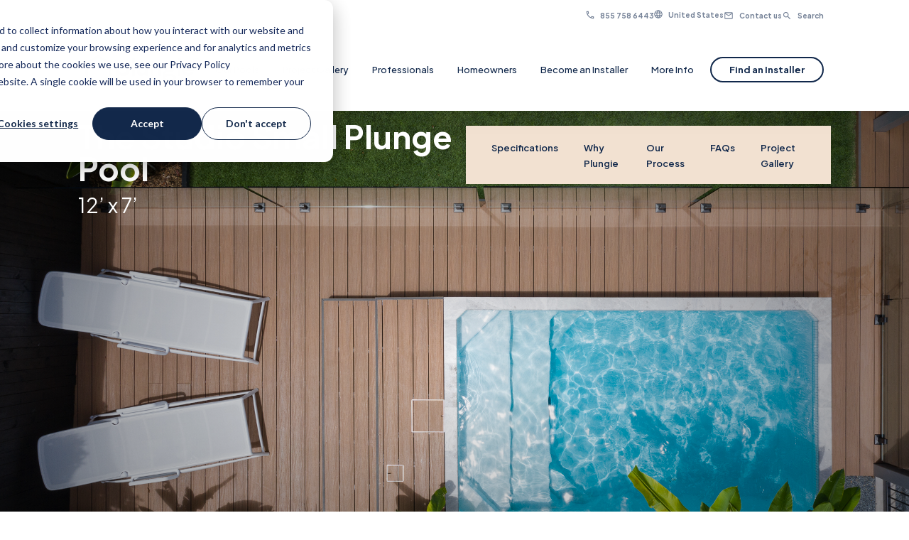

--- FILE ---
content_type: text/html; charset=UTF-8
request_url: https://plungie.com/en-us/pools/studio
body_size: 38479
content:
<!doctype html><html lang="en-us"><head>
    <meta charset="utf-8">
    
    
      <title>Small Precast Concrete Pool | The Studio | Plungie USA</title>
    
    
      <link rel="shortcut icon" href="https://plungie.com/hubfs/Plungie-icon-01-2.png">
    
    <meta name="description" content="The Plungie Studio pool is perfect for small spaces, with its compact design that offers the benefits of a luxurious full-sized pool. Order now!">
    <link rel="alternate" hreflang="x-default" href="https://plungie.com/en-us/pools/studio">


    
    
    
    
    
    
    
    
    
    
    
    
    <meta name="viewport" content="width=device-width, initial-scale=1">

    <script src="/hs/hsstatic/jquery-libs/static-1.4/jquery/jquery-1.11.2.js"></script>
<script>hsjQuery = window['jQuery'];</script>
    <meta property="og:description" content="The Plungie Studio pool is perfect for small spaces, with its compact design that offers the benefits of a luxurious full-sized pool. Order now!">
    <meta property="og:title" content="Small Precast Concrete Pool | The Studio | Plungie USA">
    <meta name="twitter:description" content="The Plungie Studio pool is perfect for small spaces, with its compact design that offers the benefits of a luxurious full-sized pool. Order now!">
    <meta name="twitter:title" content="Small Precast Concrete Pool | The Studio | Plungie USA">

    

    
    <style>
a.cta_button{-moz-box-sizing:content-box !important;-webkit-box-sizing:content-box !important;box-sizing:content-box !important;vertical-align:middle}.hs-breadcrumb-menu{list-style-type:none;margin:0px 0px 0px 0px;padding:0px 0px 0px 0px}.hs-breadcrumb-menu-item{float:left;padding:10px 0px 10px 10px}.hs-breadcrumb-menu-divider:before{content:'›';padding-left:10px}.hs-featured-image-link{border:0}.hs-featured-image{float:right;margin:0 0 20px 20px;max-width:50%}@media (max-width: 568px){.hs-featured-image{float:none;margin:0;width:100%;max-width:100%}}.hs-screen-reader-text{clip:rect(1px, 1px, 1px, 1px);height:1px;overflow:hidden;position:absolute !important;width:1px}
</style>

<link rel="stylesheet" href="https://plungie.com/hubfs/hub_generated/template_assets/1/127821795089/1769039178857/template_main.min.css">
<link rel="stylesheet" href="https://plungie.com/hubfs/hub_generated/template_assets/1/127821795086/1769039176022/template_theme-overrides.css">
<link rel="stylesheet" href="https://plungie.com/hubfs/hub_generated/template_assets/1/177937116691/1769039178324/template_plugin-style.min.css">
<link rel="stylesheet" href="https://plungie.com/hubfs/hub_generated/template_assets/1/127825581608/1769039174387/template_style.css">

<style>
#hs_cos_wrapper_header_dnd_area-module-2 .header__language-switcher-current-label>span {}

#hs_cos_wrapper_header_dnd_area-module-2 .header__language-switcher:hover .header__language-switcher-current-label>span,
#hs_cos_wrapper_header_dnd_area-module-2 .header__language-switcher:focus .header__language-switcher-current-label>span {}

#hs_cos_wrapper_header_dnd_area-module-2 .header__language-switcher .lang_list_class a:hover,
#hs_cos_wrapper_header_dnd_area-module-2 .header__language-switcher .lang_list_class a:focus {}

#hs_cos_wrapper_header_dnd_area-module-2 .header__language-switcher .lang_list_class a:active {}

#hs_cos_wrapper_header_dnd_area-module-2 .header__menu-link {}

#hs_cos_wrapper_header_dnd_area-module-2 .header__menu-submenu .header__menu-link:hover,
#hs_cos_wrapper_header_dnd_area-module-2 .header__menu-submenu .header__menu-link:focus {}

#hs_cos_wrapper_header_dnd_area-module-2 .button { padding:0px; }

#hs_cos_wrapper_header_dnd_area-module-2 .button:hover,
#hs_cos_wrapper_header_dnd_area-module-2 .button:focus {}

#hs_cos_wrapper_header_dnd_area-module-2 .button:active {}

  
  
  .header__bottom{
    padding-top: 0;
  }
  
  
  .header__menu .primary.header__menu-item > a.active{
    color: #00BAD2
  }
  
  .globe_class {
    background-image: url(https://plungie.com/hubfs/raw_assets/public/plungie-theme-2023/images/language.png) !important;
    width: 12px !important;
    height: 12px !important;
  }
  
  .header__menu-submenu .submenu__body .submenu__wrapper .image > a::after{
    background-image: url(https://plungie.com/hubfs/raw_assets/public/plungie-theme-2023/images/module-icons/wave.png);
  }
  /* Layout */
  div#contectnumber { display: flex; }
  /*body { opacity: 0 }*/
  .UnitedStates a.UnitedStates { display: block }
  .UnitedStates a { display: none }
  .Australia a.Australia, .Defultcountry  a.Australia { display: block }
  .Australia a, .Defultcountry  a { display: none }
  .header__container {position: fixed; left: 0; right: 0; background: #fff; z-index: 1000; width: 100%; }
  #main-content { padding-top: 154px; }
  .header__wrapper { display: flex; margin: 0 auto; align-items: center; }
  .header__bottom { position: relative; padding: 38px 20px; padding-bottom: 37px; }
  .header__top a, .header__bottom a { text-decoration: none; }
  .header__container .header__wrapper--bottom { justify-content: space-between; }
  .header__container .header__button-col > a { font-size: 13px; line-height: 16px; min-width: 160px; text-align: center; display: block; padding: 8px 9px !important; width: 100%; }
  .header__wrapper--top { gap: 32px; }
  .header__container .header__top { padding: 14px 30px 10px 30px; }
  .header__container .header__top .header__hotline { margin-left: auto; }
  .header__container .header__top .header__hotline, .header__container .header__top .header__language, .header__container .header__top .header__contact_us, .header__container .header__top .header__search, .header__container .header__top a, .header__menu-item.bottom-row a, .header__language-switcher-current-label > span { font-size: 10px; font-weight: 700; color: #11284B94; }
  .header__container .header__top .header__hotline svg, .header__container .header__top .header__contact_us svg, .header__container .header__top .header__search svg { vertical-align: bottom; margin-right: 6px; }
  .header__container .header__top .header__language .header__language-switcher-child-toggle svg { display: none; }

  /* Language switcher */
  .header__language-switcher { position: relative; cursor: pointer; }
  .header__language-switcher .lang_switcher_class { position: static; }
  .header__language-switcher-label { display: flex; align-items: start; }
  .header__language-switcher-current-label { display: flex; margin-left: 8px; align-items: center; }
  .header__language-switcher .lang_list_class { position: absolute; z-index: 9999; right: auto; left: -10px; display: none; width: 200px; padding: 0; border-style: solid; border-width: 1px; opacity: 0; text-align: left; transform: none; visibility: hidden; overflow: hidden; border-radius: 8px; box-shadow: 0px 8px 24px 0px rgba(0, 0, 0, 0.17); }
  .header__language-switcher-label--open .lang_list_class, .header__language-switcher:hover .lang_list_class, .header__language-switcher:focus .lang_list_class { opacity: 1; visibility: visible; display: block; }
  .header__language-switcher .lang_list_class:after, .header__language-switcher .lang_list_class:before { content: none; }
  .header__language-switcher .lang_list_class li { padding: 0; border: none; margin: 0; }
  .header__language-switcher .lang_list_class li:first-child { padding-top: 8px; border-top: none; }
  .header__language-switcher .lang_list_class li:last-child { padding-bottom: 8px; border-bottom: 0; }
  .header__language-switcher .lang_list_class a:not(.button) { font-size: 15px; line-height: 150%; }
  .header__language-switcher .lang_list_class .lang_switcher_link { display: inline-flex; width: 100%; padding: 7px 14px; }
  .header__menu-submenu .submenu__body .submenu__wrapper .normal .submenu a:hover { color: #00BAD2; }

  /* Logo */
  .header__logo { line-height: 0; }
  .header__logo img { height: auto; max-width: 100%; }

  /* Menu */
  .header__menu-container--mobile { display: none; }
  .header__menu--mobile { position: absolute; z-index: 99; top: 100%; right: 0; display: none; width: 100%; height: calc(100vh - 115px); overflow-y: scroll; }

  /* Menu items */
  .header__menu-item { display: inline-flex; }

  /* Menu items - top level */
  .header__menu .primary.header__menu-item { padding: 0 15px; }
  .header__menu .primary.header__menu-item > a { padding: 12px 0; font-size: 13px; font-weight: 500; }
  .header__menu--desktop .primary.header__menu-item > a svg { display: none; }
  .header__menu .primary.header__menu-item > a:hover, .header__menu .primary.header__menu-item > a:focus { color: #00BAD2; }
  .header__menu .primary.header__menu-item > a.active { color: #00BAD2; font-weight: 700; }
  .header__menu--mobile .primary.header__menu-item { padding: 0 30px 36px; }
  .header__menu--mobile .primary.header__menu-item > a { display: block; padding: 0; display: block; font-size: 21px; font-style: normal; font-weight: 500; }
  .header__menu--mobile .primary.header__menu-item > a svg { vertical-align: middle; margin-left: 8px; transition: all 1s; }
  .header__menu--mobile .primary.header__menu-item > a.active svg { vertical-align: middle; -webkit-transform: rotate(90deg); -moz-transform: rotate(90deg); -o-transform: rotate(90deg); -ms-transform: rotate(90deg); transform: rotate(90deg); transition: all 1s; }

  /* Menu items - submenus */
  .header__menu-submenu { opacity: 0; visibility: hidden; position: absolute; z-index: 99999; top: 78px; left: 0; width: 100%; border-width: 0; text-align: left; padding: 0px 20px 45px; }
  .header__menu-submenu .submenu__body { max-width: 1040px; margin: 0 auto; }
  .header__menu .primary.header__menu-item > .header__menu-submenu.open { opacity: 1; visibility: visible; -webkit-transition: all .5s, background, 2s .5s linear; transition: all .5s, background 2s .5s linear; }
  .header__menu--mobile .primary.header__menu-item > .header__menu-submenu, .header__menu .primary.header__menu-item > .header__menu-submenu > .submenu__body { display: none; }
  .header__menu--mobile .primary.header__menu-item > .header__menu-submenu.open { position: revert !important; display: block; border-bottom: 1px solid #DDECF0; }
  .header__menu-submenu .submenu__body .submenu__wrapper { display: flex; align-items: center; }
  .header__menu-submenu .submenu__body .submenu__wrapper .base { display: flex; width: 100%; gap: 70px; }
  .header__menu-submenu .submenu__body .submenu__wrapper .base a { display: inline-block; width: 33.3333333333%; }
  .header__menu-submenu .submenu__body .submenu__wrapper .base a h4 { font-weight: 800; }
  .header__menu-submenu .submenu__body .submenu__wrapper .base > a .icon { margin-bottom: 16px; padding: 14px; }
  .header__menu-submenu .submenu__body .submenu__wrapper .special { max-width: 425px; padding: 38px 38px 6px; border-radius: 16px; margin-right: 104px; }
  .header__menu-submenu .submenu__body .submenu__wrapper .special > a { float: left; width: 50%; min-height: 24px; display: inline-block; margin-bottom: 32px; }
  .header__menu-submenu .submenu__body .submenu__wrapper .normal { display: flex; }
  .header__menu-submenu .submenu__body .submenu__wrapper .special h6, .header__menu-submenu .submenu__body .submenu__wrapper .normal h6 { font-size: 13px; font-weight: 700; line-height: 150%; text-transform: none; margin-bottom: 28px; }
  .header__menu-submenu .submenu__body .submenu__wrapper .normal > .submenu { min-width: 176px; margin-right: 36px; }
  .header__menu-submenu .submenu__body .submenu__wrapper .normal > .submenu:last-child { margin-right: 0; }
  .header__menu-submenu .submenu__body .submenu__wrapper .normal > .submenu a { display: block; min-height: 24px; margin-bottom: 25px; font-size: 16px; font-weight: 400; }
  .header__menu-submenu .submenu__body .submenu__wrapper .normal .sub-menu:not(:last-child) { margin-right: 35px; }
  .header__menu-submenu .submenu__body .submenu__wrapper .normal > .submenu a:last-child { margin-bottom: 0; }
  .header__menu-submenu .submenu__body .submenu__wrapper .normal.vertical { flex-direction: row; }
  .header__menu-submenu .submenu__body .submenu__wrapper .normal.vertical > .submenu { width: 176px; margin-right: 0; margin-bottom: 72px; }
  .header__menu-submenu .submenu__body .submenu__wrapper .normal.vertical > .submenu:last-child { margin-bottom: 0; }
  .header__menu-submenu .submenu__body .submenu__wrapper .image { display: flex; flex-wrap: wrap; gap: 0px; margin-right: 36px; max-width: 500px; }
  .header__menu-submenu .submenu__body .submenu__wrapper .image > a { display: inline-block; flex-basis: auto; padding-bottom: 0px; position: relative; text-align: center; width: auto; margin-right: 25px; margin-bottom: 16px; }
  .header__menu-submenu .submenu__body .submenu__wrapper .image > a .pool { background-repeat: no-repeat; background-size: cover; border-radius: 16px; height: 132px; overflow: hidden; width: 198px; }
  .header__menu-submenu .submenu__body .submenu__wrapper .image > a:hover .pool { border: 1px solid rgba(0, 0, 0, 0.08); box-shadow: 0px 16px 32px 0px rgba(0, 0, 0, 0.12); }
  .header__menu-submenu .submenu__body .submenu__wrapper .image > a h4 { margin-bottom: 0; margin-top: 10px; font-size: 13px; }
  .header__menu-submenu .submenu__body .submenu__wrapper .image > a:hover h4 { color: #00BAD2; }
  .header__menu-item--open > .header__menu-submenu { display: block; }
  .header__menu-item--depth-1:last-child > .header__menu-submenu { right: 0; left: auto; }
  .header__menu-submenu--level-3 { top: 0; left: 100%; }
  
  
    .header__menu-submenu .submenu__body .submenu__wrapper .image { justify-content: ; }
  
    .header__menu-submenu .submenu__body .submenu__wrapper .image { justify-content: ; }
  
    .header__menu-submenu .submenu__body .submenu__wrapper .image { justify-content: ; }
  
    .header__menu-submenu .submenu__body .submenu__wrapper .image { justify-content: ; }
  
    .header__menu-submenu .submenu__body .submenu__wrapper .image { justify-content: ; }
  
    .header__menu-submenu .submenu__body .submenu__wrapper .image { justify-content: ; }
  

  /* prettier-ignore */
  .header__menu-item--depth-1:nth-last-child(-n + 2) .header__menu-submenu--level-3 { top: 0; right: 100%; left: auto; }
  .header__menu-submenu .header__menu-item { width: 100%; background-color: inherit; }
  .header__menu-submenu .header__menu-link { display: inline-flex; padding: 0.7rem 1rem; }
  .header__menu-item--depth-3 > .header__menu-link { margin-left: 10px; }
  .header__menu-item--depth-4 > .header__menu-link { margin-left: 20px; }
  .header__menu-item--button { padding: 38px 30px 0; }
  .header__menu-child-toggle svg { height: 15px; width: 15px; margin-left: 0.35rem; }
  .header__menu-toggle { display: none; }
  .header__menu-toggle svg { height: 30px; width: 30px; }

  /*****Mobile Display from 1040px **********/
  @media (max-width:1040px) {
    .header__menu-item .header__button { padding: 8px 24px !important; }
    .header__menu--desktop { display: none; }
    #main-content { padding-top: 119px !important; }
    .header__menu-container--mobile { display: block; }
    .header__menu--show { display: block; }
    .header__menu-item { display: block; width: 100%; text-align: left; }
    .header__menu-item.bottom-row { display: flex; margin-top: 38px; align-items: center; justify-content: space-evenly; }
    .header__menu-item.bottom-row .header__contact_us a, .header__menu-item.bottom-row .header__search a { display: flex; align-items: center; }
    .header__menu-item.bottom-row .header__contact_us a > svg, .header__menu-item.bottom-row .header__search a > svg { margin-right: 8px; }
    .header__menu-link { display: block; width: 100%; padding: 0.7rem 1rem; }
    .header__menu-item--has-submenu .header__menu-link { width: 80%; }
    .header__language-switcher-label--open .lang_list_class, .header__language-switcher:focus .lang_list_class, .header__language-switcher:hover .lang_list_class { margin-top: 5px; }
    .header__menu-child-toggle, .header__menu-child-toggle:hover, .header__menu-child-toggle:focus, .header__menu-child-toggle:active { position: absolute; top: 0; right: 0; width: 20%; min-width: 75px; padding: 10px 30px; border: 0; cursor: pointer; }
    .header__menu-child-toggle svg { margin-left: 0; }
    .header__menu-child-toggle--open svg { transform: rotate(180deg); transform-origin: 50% 50%; transition: transform 0.4s; }
    .header__menu-toggle--show { display: block; }
    .header__logo img { width: auto; height: 32px; }
    .header__top { display: none; }
    .header__button-col.hidden-phone { display: none; }
    .header__bottom { padding-top: 47px !important; padding-left: 30px; padding-right: 30px; }
    .header__menu--mobile { background-color: #FFF; }
    .header__menu-submenu { position: relative; top: 0; padding: 0; }
    .header__menu-item--button a.button { display: block; width: 100%; text-align: center; }
    .header__menu-item--button.header__hotline { display: flex; align-items: center; justify-content: center; }
    .header__menu-item--button.header__hotline > svg { width: 33px; height: 33px; margin-top: 3px; }
    .header__menu-item--button.header__hotline > a { display: inline-block; font-size: 22px; font-weight: 500; margin-left: 8px; }
    .header__menu-submenu .submenu__body .submenu__wrapper { flex-direction: column; align-items: start; padding: 36px 0; }
    .header__menu-submenu .submenu__body .submenu__wrapper .special, .header__menu-submenu .submenu__body .submenu__wrapper .image { margin-right: 0; width: 100%; max-width: 100%; }
    .header__menu-submenu .submenu__body .submenu__wrapper .image { gap: 20px; }
    .header__menu-submenu .submenu__body .submenu__wrapper .normal>.submenu { margin-top: 38px; }
  }
  @media (max-width:767px) {
    .header__menu-submenu .submenu__body .submenu__wrapper .normal { width: 100%; }
    #main-content { padding-top: 75px !important; }
    .header__menu--mobile { height: calc(100vh - 75px); }
    .header__bottom { padding-top: 20px !important; padding-bottom: 20px; }
    .header__menu-submenu .submenu__body .submenu__wrapper .base { gap: 36px; flex-direction: column; }
    .header__menu-submenu .submenu__body .submenu__wrapper .base a { display: flex; width: 100%; gap: 16px; }
    .header__menu-submenu .submenu__body .submenu__wrapper .base > a .icon { padding: 12px !important; }
    .header__menu-submenu .submenu__body .submenu__wrapper .base > a .icon svg { height: 20px; width: 20px; }
    .header__menu-submenu .submenu__body .submenu__wrapper .image>a:after { display: none; }
    .header__menu-submenu .submenu__body .submenu__wrapper .normal.vertical>.submenu { width: 50%; }
    .header__menu-submenu .submenu__body .submenu__wrapper .normal>.submenu { min-width: auto; }
    .header__menu-wrapper { padding-top: 14px; }
    .header__menu-item--button { padding: 24px 30px 0; }
    .header__menu-item.bottom-row { margin-top: 24px; }
    .header__menu-item--button.header__hotline svg path { fill: #00BAD2; fill-opacity: 1; }
    .header__menu-item--button.header__hotline>a { color: #00BAD2; }
  }
  @media (max-width:560px) {
    .header__menu-submenu .submenu__body .submenu__wrapper .image > a .pool { width: auto; height: 0; padding-top: 71%; background-position: center; }
    .header__menu-submenu .submenu__body .submenu__wrapper .image > a { width: 42%; margin-right: 16px; }
    .header__menu-submenu .submenu__body .submenu__wrapper .normal>.submenu a { font-size: 13px; }
    .header__menu-submenu .submenu__body .submenu__wrapper .special { font-size: 13px; padding: 28px 28px 0; margin-bottom: 25px; }
    .header__menu-submenu .submenu__body .submenu__wrapper .special > a { float: left; width: 50%; margin-bottom: 28px; font-weight: 400; }
    .header__menu-submenu .submenu__body .submenu__wrapper .normal { width: 100%; flex-direction: column; }
    .header__menu-submenu .submenu__body .submenu__wrapper.special .normal > .submenu { margin-top: 0; margin-bottom: 20px !important; }
    .header__menu-submenu .submenu__body .submenu__wrapper .normal > .submenu, .header__menu-submenu .submenu__body .submenu__wrapper .normal.vertical > .submenu { width: 100%; margin-right: 20px; font-size: 13px; margin-bottom: 0; display: flex; flex-direction: column; }
    .header__menu-submenu .submenu__body .submenu__wrapper .normal > .submenu:last-child, .header__menu-submenu .submenu__body .submenu__wrapper .normal.vertical > .submenu:last-child { margin-right: 0; }
    .header__menu-submenu .submenu__body .submenu__wrapper .normal > .submenu h6 { display: none; }
    .header__menu-submenu .submenu__body .submenu__wrapper .normal > .submenu:last-child, .header__menu-submenu .submenu__body .submenu__wrapper .normal.vertical > .submenu:last-child { margin-top: 0; }
    .header__menu-submenu .submenu__body .submenu__wrapper .special h6, .header__menu-submenu .submenu__body .submenu__wrapper .normal h6 { margin-bottom: 24px; }
    .header__menu-submenu .submenu__body .submenu__wrapper .normal > .submenu a { float: left; margin-bottom: 20px; }
    .header__menu-submenu .submenu__body .submenu__wrapper .image { justify-content: space-between; margin-bottom: 30px; }
    .header__menu-submenu .submenu__body .submenu__wrapper .image > a h4 { width: auto; font-size: 16px; }
    .header__menu-submenu .submenu__body .submenu__wrapper .image > a h4 > strong { display: block; font-size: 20px; }
  }
  @media (min-width:414px) and (max-width:560px) {
    .header__menu-submenu .submenu__body .submenu__wrapper .image > a h4 { width: 167px; font-size: 16px; }
  }
  @media (min-width:560px) and (max-width:991px) {
    .header__menu-submenu .submenu__body .submenu__wrapper .image > a .pool { width: 200px; height: 150px; }
  }

  /* Menu icons */
  @media (min-width:767px) {
    .header__menu-submenu .header__menu-child-toggle { padding: 0.7rem 1rem; margin-left: auto; }
  }
  @media(max-width:480px) {
    .header__menu-submenu .submenu__body .submenu__wrapper .image a:nth-child(2n) { margin-right: 0; }
  }
  
</style>

<link rel="stylesheet" href="/hs/hsstatic/cos-LanguageSwitcher/static-1.336/sass/LanguageSwitcher.css">

<style>
  
  .pool-hero-wrapper .slick-slider { position: relative; }
  .pool-hero-wrapper .slick-slider { margin-bottom: 0; }
  .pool-hero-banner-slider .next-arrow, .pool-hero-banner-slider .prev-arrow { align-items: center; background: #fff; border: 0; border-radius: 50%; bottom: 40px; display: flex; height: 42px; justify-content: center; margin-top: -11px; padding: 0; position: absolute; width: 42px; z-index: 10; }
  .pool-hero-banner-slider .arrow.left { transform: rotate(135deg); -webkit-transform: rotate(135deg); }
  .pool-hero-banner-slider .arrow { border: solid #000; border-width: 0 2px 2px 0; display: inline-block; padding: 3px; }
  .pool-hero-banner-slider .prev-arrow { right: 85px; }
  .pool-hero-banner-slider .next-arrow { right: 30px; }
  .pool-hero-banner-slider .arrow.right { margin-right: 2px; transform: rotate(-45deg); -webkit-transform: rotate(-45deg); }
  .pool-hero-banner-slider video { height: 800px; width: 100%; object-fit: cover; }
  .slider-top .pool-navigation ul { list-style: none; background: #f2e1d1; display: flex; padding: 8px 25px; }
  .slider-top .pool-navigation ul li:not(:last-child) { margin-right: 25px; }
  .slider-top .pool-navigation ul li a { text-decoration: none; color: #11284b; font-size: 13px; }
  .slider-top { position: relative; top: 0px; z-index: 1000;  /* height: 0; */  /* background: green; */ }
  .slider-top .inner-top { display: flex; max-width: 1120px; margin: 0 auto; justify-content: space-between; margin-top: 14px; padding: 0px 30px; }
  .pool-navigation { margin-top: 8px; }
  .pool-hero-banner-slider .photo { object-fit: cover; background-position: center center; height: 800px; width: 100%; background-repeat: no-repeat; position: relative; }
  .pool-hero-banner-slider .slick-slide { position: relative; }
  .pool-hero-banner-slider .slick-slide:before { content: ''; position: absolute; left: 0; top: 0; width: 100%; height: 100%; display: inline-block; background: radial-gradient(ellipse at center, rgba(0, 0, 0, 0), rgba(0, 0, 0, 0.5)); z-index: 100; }
  .pool-hero-banner-slider .next-arrow.slick-arrow, .pool-hero-banner-slider .prev-arrow.slick-arrow { -webkit-box-shadow: 2px 2px 20px 6px rgba(0, 0, 0, 0.39); box-shadow: 2px 2px 20px 6px rgba(0, 0, 0, 0.39); cursor: pointer; }
  .pool-hero-banner-info-navigation {position: absolute; width: 100%; left: 0; right: 0; z-index: 100; }
  .pool-hero-banner-info-navigation h1 { font-weight: bold; }
  .pool-hero-banner-info-navigation h3 { font-weight: 400; }
  .pool-hero-banner-info-navigation h1, .pool-hero-banner-info-navigation h2, .pool-hero-banner-info-navigation h3, .pool-hero-banner-info-navigation h4
  .pool-hero-banner-info-navigation h5, .pool-hero-banner-info-navigation p, .pool-hero-banner-info-navigation p a { color: #fff; }
  .pool-hero-banner-info-navigation h1, .pool-hero-banner-info-navigation h2, .pool-hero-banner-info-navigation h3, .pool-hero-banner-info-navigation h4
  .pool-hero-banner-info-navigation h5 { margin-bottom: 11px; }
  .pool-hero-banner-info-navigation.mobile { display: none; }
  .pool-hero-banner-info-navigation.mobile .pool-navigation { display: none; }
  @media(max-width:1500px) {
    .pool-hero-banner-slider .photo, .pool-hero-banner-slider .photo:after { height: 700px; }
  }
  @media(max-width:1024px) {
    .pool-hero-banner-slider .photo, .pool-hero-banner-slider .photo:after { height: 550px; }
  }
  @media(max-width:767px) {
    .slider-top .pool-navigation ul { padding: 4px 11px; }
    .pool-navigation { margin-top: 0; }
    .pool-hero-banner-info-navigation.mobile { padding: 0px 30px; }
    .pool-hero-banner-slider .photo, .pool-hero-banner-slider .photo:after { height: 350px; }
    .pool-hero-banner-info-navigation.desktop { display: none; }
    .pool-hero-banner-info-navigation.mobile { position: relative; display: flex; min-height: 57px; padding-top: 18px; flex-direction: column; }
    .pool-hero-banner-info-navigation.mobile h1, .pool-hero-banner-info-navigation.mobile h2, .pool-hero-banner-info-navigation.mobile h3, .pool-hero-banner-info-navigation.mobile h4 { color: #11284B; font-size: 19px; margin: 0; }
    .pool-hero-banner-info-navigation.mobile .slider-top { width: 100%; }
    .pool-hero-banner-info-navigation.mobile .pool-short-info:after { background-image: url(https://plungie.com/hs-fs/hubfs/raw_assets/public/plungie-theme-2023/images/menu-dropdown.png); background-position: 50% 50%; background-repeat: no-repeat; background-size: contain; content: ""; cursor: pointer; height: 11px; position: absolute; right: 4px; top: 10px; transform: rotate(-180deg); transition: transform .5s ease; width: 18px; }
    .pool-hero-banner-info-navigation.mobile .pool-navigation ul { list-style: none; padding-left: 0px; border-top: 1px solid #fff; margin-top: 15px; }
    .pool-hero-banner-info-navigation.mobile .pool-navigation ul li { margin: 0; }
    .pool-hero-banner-info-navigation.mobile .pool-navigation ul li:first-child { padding-top: 12px; }
    .pool-hero-banner-info-navigation.mobile .pool-navigation ul li:not(:last-child) { margin-bottom: 8px; padding-bottom: 13px; border-bottom: 1px solid #fff; }
    .pool-hero-banner-info-navigation.mobile .pool-navigation ul li a { text-decoration: none; color: #11284B; font-size: 13px; }
    .pool-hero-banner-info-navigation.mobile.open-menu .pool-short-info:after { transform: rotate(0deg); }
    .pool-hero-banner-info-navigation.mobile h1 { margin-right: 10px; }
    .slider-top .inner-top { margin-top: 0; flex-direction: column; align-items: flex-start; padding: 0px;/*     padding-top: 18px; */ }
    .pool-hero-banner-info-navigation { position: inherit; }
  }
  @media(max-width:576px) {
    .pool-hero-banner-slider .photo, .pool-hero-banner-slider .photo:after { height: 400px; }
  }
  @media(max-width:480px) {
    .pool-hero-banner-slider .photo, .pool-hero-banner-slider .photo:after { height: 300px; }
  }
  @media(max-width:375px) {
    .pool-hero-banner-slider .photo, .pool-hero-banner-slider .photo:after { height: 250px; }
  }
  @media (min-width: 2000px) { 
    .pool-hero-banner-slider .photo, .pool-hero-banner-slider .photo:after { height: 1000px; }
  }
#hs_cos_wrapper_widget_1727945044363 .pool-hero-banner-info-navigation.mobile,
#hs_cos_wrapper_widget_1727945044363 .slider-top .pool-navigation ul { background-color:rgba(242,225,209,1.0); }

</style> 


<style>
#hs_cos_wrapper_module_1717126213219 .button-wrapper {}

#hs_cos_wrapper_module_1717126213219 .button {
  background-color:rgba(19,41,75,1.0);
  color:#FFFFFF;
}

#hs_cos_wrapper_module_1717126213219 .button:hover,
#hs_cos_wrapper_module_1717126213219 .button:focus {}

#hs_cos_wrapper_module_1717126213219 .button:active {}

#hs_cos_wrapper_module_1717126213219 .button-wrapper.button--position-right { text-align:right; }

#hs_cos_wrapper_module_1717126213219 .button-wrapper.button--position-left { text-align:left; }

#hs_cos_wrapper_module_1717126213219 .button-wrapper.button--position-center { text-align:center; }

@media (max-width:767px) {
  #hs_cos_wrapper_module_1717126213219 .button-wrapper.button--position-right { text-align:left; }

  #hs_cos_wrapper_module_1717126213219 .button-wrapper.button--position-left { text-align:left; }

  #hs_cos_wrapper_module_1717126213219 .button-wrapper.button--position-center { text-align:center; }
}

</style>

<link rel="stylesheet" href="https://plungie.com/hubfs/hub_generated/module_assets/1/132559240338/1741826121535/module_pool-info.min.css">

<style>
#hs_cos_wrapper_module_16964992211713 .pool-info-icon .p-icon svg path { fill:#8995A6; }

</style>

<link rel="stylesheet" href="https://plungie.com/hubfs/hub_generated/module_assets/1/132374159207/1749028688648/module_pool-specs.min.css">

<style>
#hs_cos_wrapper_widget_1705360850329 .button-wrapper {}

#hs_cos_wrapper_widget_1705360850329 .button { color:#FFFFFF; }

#hs_cos_wrapper_widget_1705360850329 .button:hover,
#hs_cos_wrapper_widget_1705360850329 .button:focus {}

#hs_cos_wrapper_widget_1705360850329 .button:active {}

#hs_cos_wrapper_widget_1705360850329 .button-wrapper.button--position-right { text-align:right; }

#hs_cos_wrapper_widget_1705360850329 .button-wrapper.button--position-left { text-align:left; }

#hs_cos_wrapper_widget_1705360850329 .button-wrapper.button--position-center { text-align:center; }

@media (max-width:767px) {
  #hs_cos_wrapper_widget_1705360850329 .button-wrapper.button--position-right { text-align:left; }

  #hs_cos_wrapper_widget_1705360850329 .button-wrapper.button--position-left { text-align:left; }

  #hs_cos_wrapper_widget_1705360850329 .button-wrapper.button--position-center { text-align:center; }
}

</style>

<link rel="stylesheet" href="https://plungie.com/hubfs/hub_generated/module_assets/1/128976634412/1741826094067/module_multi-button.min.css">

<style>
  #hs_cos_wrapper_module_16956334757859 .button {}

#hs_cos_wrapper_module_16956334757859 .button:hover,
#hs_cos_wrapper_module_16956334757859 .button:focus {}

#hs_cos_wrapper_module_16956334757859 .button:active {}

#hs_cos_wrapper_module_16956334757859 .button.index-1 .button__icon {}

#hs_cos_wrapper_module_16956334757859 .button.index-1 {}

#hs_cos_wrapper_module_16956334757859 .button.index-2 .button__icon {}

#hs_cos_wrapper_module_16956334757859 .button.index-2 {}

</style>

<link rel="stylesheet" href="https://plungie.com/hubfs/hub_generated/module_assets/1/127821355153/1741826078363/module_offer-card.min.css">

<style>
#hs_cos_wrapper_module_169268324323719 .offer-card__icon {}

#hs_cos_wrapper_module_169268324323719 .offer-card__icon svg {}

#hs_cos_wrapper_module_169268324323719 .offer-card__image-wrapper {}

#hs_cos_wrapper_module_169268324323719 .offer-card__image {}

#hs_cos_wrapper_module_169268324323719 .offer-card__image {
  border-top-left-radius:32px;
  border-top-right-radius:32px;
}

#hs_cos_wrapper_module_169268324323719 .offer-card__button-wrapper { text-align:CENTER; }

#hs_cos_wrapper_module_169268324323719 .button {
  background-color:rgba(255,255,255,1.0);
  border:0px none;
}

#hs_cos_wrapper_module_169268324323719 .button.button--simple .button-link {}

#hs_cos_wrapper_module_169268324323719 .button.button--simple svg,
#hs_cos_wrapper_module_169268324323719 .button.button--simple svg path {}

#hs_cos_wrapper_module_169268324323719 .button:hover,
#hs_cos_wrapper_module_169268324323719 .button:focus { color:#39C2D4; }

#hs_cos_wrapper_module_169268324323719 .button:active { color:#39C2D4; }

#hs_cos_wrapper_module_169268324323719 .offer-card.card--light,
#hs_cos_wrapper_module_169268324323719 .offer-card.card--dark {
  background-color:rgba(186,216,222,1.0);
  border:0px none;
  border-radius:16px;
}

#hs_cos_wrapper_module_169268324323719 .offer-card.card--light,
#hs_cos_wrapper_module_169268324323719 .offer-card.card--dark {
  padding-bottom:30px;
  padding-top:30px;
  padding-left:30px;
  padding-right:30px;
}

#hs_cos_wrapper_module_169268324323719 .offer-content-button {
  border-bottom-left-radius:16px;
  border-bottom-right-radius:16px;
}

#hs_cos_wrapper_module_169268324323719 .offer-card.override--padding { padding:0; }

#hs_cos_wrapper_module_169268324323719 .offer-card.override--padding { padding:0px; }

</style>


<style>
#hs_cos_wrapper_module_16935413453533 .offer-card__icon {}

#hs_cos_wrapper_module_16935413453533 .offer-card__icon svg {}

#hs_cos_wrapper_module_16935413453533 .offer-card__image-wrapper {}

#hs_cos_wrapper_module_16935413453533 .offer-card__image {}

#hs_cos_wrapper_module_16935413453533 .offer-card__image {
  border-top-left-radius:32px;
  border-top-right-radius:32px;
}

#hs_cos_wrapper_module_16935413453533 .offer-card__button-wrapper { text-align:CENTER; }

#hs_cos_wrapper_module_16935413453533 .button {
  background-color:rgba(255,255,255,1.0);
  border:0px none;
}

#hs_cos_wrapper_module_16935413453533 .button.button--simple .button-link {}

#hs_cos_wrapper_module_16935413453533 .button.button--simple svg,
#hs_cos_wrapper_module_16935413453533 .button.button--simple svg path {}

#hs_cos_wrapper_module_16935413453533 .button:hover,
#hs_cos_wrapper_module_16935413453533 .button:focus { color:#39C2D4; }

#hs_cos_wrapper_module_16935413453533 .button:active { color:#39C2D4; }

#hs_cos_wrapper_module_16935413453533 .offer-card.card--light,
#hs_cos_wrapper_module_16935413453533 .offer-card.card--dark {
  background-color:rgba(242,225,209,1.0);
  border:0px none;
  border-radius:16px;
}

#hs_cos_wrapper_module_16935413453533 .offer-card.card--light,
#hs_cos_wrapper_module_16935413453533 .offer-card.card--dark {
  padding-bottom:30px;
  padding-top:30px;
  padding-left:30px;
  padding-right:30px;
}

#hs_cos_wrapper_module_16935413453533 .offer-content-button {
  border-bottom-left-radius:16px;
  border-bottom-right-radius:16px;
}

#hs_cos_wrapper_module_16935413453533 .offer-card.override--padding { padding:0; }

#hs_cos_wrapper_module_16935413453533 .offer-card.override--padding { padding:0px; }

</style>


<style>
  #hs_cos_wrapper_module_16956332895917 .button {}

#hs_cos_wrapper_module_16956332895917 .button:hover,
#hs_cos_wrapper_module_16956332895917 .button:focus {}

#hs_cos_wrapper_module_16956332895917 .button:active {}

#hs_cos_wrapper_module_16956332895917 .button.index-1 .button__icon { fill:#ffffff; }

#hs_cos_wrapper_module_16956332895917 .button.index-1 { color:#ffffff; }

#hs_cos_wrapper_module_16956332895917 .button.index-2 .button__icon { fill:#ffffff; }

#hs_cos_wrapper_module_16956332895917 .button.index-2 { color:#ffffff; }

#hs_cos_wrapper_module_16956332895917 .button.index-3 .button__icon { fill:#ffffff; }

#hs_cos_wrapper_module_16956332895917 .button.index-3 { color:#ffffff; }

#hs_cos_wrapper_module_16956332895917 .button.index-4 .button__icon { fill:#ffffff; }

#hs_cos_wrapper_module_16956332895917 .button.index-4 { color:#ffffff; }

#hs_cos_wrapper_module_16956332895917 .button.index-5 .button__icon { fill:#ffffff; }

#hs_cos_wrapper_module_16956332895917 .button.index-5 { color:#ffffff; }

</style>

<link rel="stylesheet" href="https://plungie.com/hubfs/hub_generated/module_assets/1/130359337302/1749008067876/module_pools-grid.min.css">

<style>
  @media screen and (max-width:768px) {
  #hs_cos_wrapper_module_169354162505812 .single-column {
    width:100%;
    border-radius:16px;
    margin:0 auto;
    height:0;
    padding-top:75%;
  }

  #hs_cos_wrapper_module_169354162505812 .multi-column-container.columns_3 .column-outer { width:28%; }

  #hs_cos_wrapper_module_169354162505812 .column-top-content-mobile {
    display:block;
    text-align:center;
    margin-top:1rem;
  }

  #hs_cos_wrapper_module_169354162505812 .column-top-content-desktop { display:none !important; }

  #hs_cos_wrapper_module_169354162505812 .pool-type-details {
    font-weight:700;
    font-size:21px;
  }

  #hs_cos_wrapper_module_169354162505812 .pool-size-details { font-size:16px; }
}

@media (max-width:576px) {
  #hs_cos_wrapper_module_169354162505812 .multi-column-container.columns_3 .column-outer { width:42%; }
}

#hs_cos_wrapper_module_169354162505812 .multi-column-container.columns_5 { justify-content:space-around; }

</style>


<style>
#hs_cos_wrapper_module_169354162505813 .button-wrapper { text-align:CENTER; }

#hs_cos_wrapper_module_169354162505813 .button { margin-top:30px; }

#hs_cos_wrapper_module_169354162505813 .button:hover,
#hs_cos_wrapper_module_169354162505813 .button:focus {}

#hs_cos_wrapper_module_169354162505813 .button:active {}

</style>

<link rel="stylesheet" href="https://plungie.com/hubfs/hub_generated/module_assets/1/132903051191/1764565849547/module_video-testimonial.min.css">

<style>
#hs_cos_wrapper_module_16935926212273 .video-testimonial__icon {}

#hs_cos_wrapper_module_16935926212273 .video-testimonial__icon svg {}

#hs_cos_wrapper_module_16935926212273 .video-testimonial {}

  
/*   .video-testimonial.card--light,
  .video-testimonial.card--dark{
    padding: 40px;
    
  }

  .video-testimonial.card--dark .icon{
    background-color: #F17051;
  } */
</style>


<style>
#hs_cos_wrapper_module_16963028450716 .button-wrapper { text-align:CENTER; }

#hs_cos_wrapper_module_16963028450716 .button {
  background-color:rgba(19,41,75,1.0);
  color:#ffffff;
  margin-bottom:47px;
}

#hs_cos_wrapper_module_16963028450716 .button:hover,
#hs_cos_wrapper_module_16963028450716 .button:focus {}

#hs_cos_wrapper_module_16963028450716 .button:active {}

</style>

<link rel="stylesheet" href="https://plungie.com/hubfs/hub_generated/module_assets/1/131186317953/1741826109495/module_why-plungie.min.css">

<style>
#hs_cos_wrapper_module_16963028450717 .why-plungie .inner .single-list { text-align:CENTER; }

#hs_cos_wrapper_module_16963028450717 .why-plungie {
  padding:0px;
  margin-top:0px;
}

</style>


<style>

</style>


<style>
#hs_cos_wrapper_module_169640434959223 .button-wrapper { text-align:CENTER; }

#hs_cos_wrapper_module_169640434959223 .button {
  background-color:rgba(255,255,255,1.0);
  border:0px none;
}

#hs_cos_wrapper_module_169640434959223 .button:hover,
#hs_cos_wrapper_module_169640434959223 .button:focus { background-color:rgba(117,154,171,1.0); }

#hs_cos_wrapper_module_169640434959223 .button:active { background-color:rgba(197,234,251,1.0); }

#hs_cos_wrapper_module_169640434959223 .button-wrapper.button--position-right { text-align:right; }

#hs_cos_wrapper_module_169640434959223 .button-wrapper.button--position-left { text-align:left; }

#hs_cos_wrapper_module_169640434959223 .button-wrapper.button--position-center { text-align:center; }

@media (max-width:767px) {
  #hs_cos_wrapper_module_169640434959223 .button-wrapper.button--position-right { text-align:left; }

  #hs_cos_wrapper_module_169640434959223 .button-wrapper.button--position-left { text-align:left; }

  #hs_cos_wrapper_module_169640434959223 .button-wrapper.button--position-center { text-align:center; }
}

</style>

<link rel="stylesheet" href="https://plungie.com/hubfs/hub_generated/module_assets/1/130708018611/1741826100109/module_scroll-image-horizontally.min.css">

<style>
#hs_cos_wrapper_module_17209981135409 .accordion-lists .single { background:#DDECF0; }

#hs_cos_wrapper_module_17209981135409 .accordion-lists .single {
  padding-top:32px;
  padding-right:30px;
  padding-bottom:36px;
  padding-left:30px;
}

#hs_cos_wrapper_module_17209981135409 .acc-warning-card {}

  .hide.showhidden { display: block; }
  .accordion-button .heading h5 { font-weight: 800; position: relative; display: block; font-weight: 800; margin-right: -4px; }
  .accordion-button .heading { padding-right: 50px; cursor: pointer; }
  .accordion-section { margin-top: 30px; }
  .accordion-lists .single { background: #fff; border-radius: 38px; display: flex; margin-bottom: 27px; flex-direction: column; position: relative; padding: 24px 70px 24px 30px; }
  .accordion-lists .single:last-child { padding-bottom: 0px; }
  .accordion-button { position: relative; display: block; padding: 0rem 0px; width: 100%; text-align: left; border: 0; background: 0; }
  .accordion-lists .single svg { width: 32px; height: 32px; }
  .accordion-lists .show-hide-icon { position: absolute; top: -3px; transition: .2s ease-in; right: 0px; cursor: pointer; }
  .accordion-section { display: none; }
  .accordion-section p:last-child { margin-bottom: 0; }
  .accordion-section p { color: #000; }
  .accordion-lists .single button.accordion-button:hover, .accordion-lists .single button.accordion-button:focus, .accordion-lists .single button.accordion-button:active { background: none; border: none; }
  .accordion-lists .single button.accordion-button { border-radius: 0; }
  .accordion-icon { margin-right: 15px; }
  .accordion-lists .single .close-icon { display: block; }
  .accordion-lists .single .open-icon { display: none; }
  .accordion-lists .single.active .close-icon { display: none; }
  .accordion-lists .single.active .open-icon { display: block; }
  .show-all { text-align: center; }
  #accordion-group .more-testimonial { display: none; }
  .show-all a { display: inline-block; }

  /**warning card **/
  .acc-warning-card { width: 100%; padding: 36px 37px; background: #fff; border-radius: 16px; }
  .acc-warning-icon { margin-right: 25px; }
  .acc-warning-icon img { width: 100%; }
  .acc-warning-card h6 { font-size: 13px; text-transform: lowercase; font-weight: 700; margin-bottom: 0; line-height: normal; }
  .acc-warning-card h3, .acc-warning-card h4, .acc-warning-card h5, .acc-warning-card h6, .acc-warning-card p { margin-bottom: 0; }
  .acc-warning-card p:last-child { margin-bottom: 0px; }
</style>


<style>
#hs_cos_wrapper_module_169354159497216 .button-wrapper {}

#hs_cos_wrapper_module_169354159497216 .button {
  border:2px solid #FFFFFF;
  color:#FFFFFF;
  margin-bottom:29px;
}

#hs_cos_wrapper_module_169354159497216 .button:hover,
#hs_cos_wrapper_module_169354159497216 .button:focus {
  background-color:rgba(19,41,75,1.0);
  border:2px solid #00BAD2;
  color:#00BAD2;
}

#hs_cos_wrapper_module_169354159497216 .button:active {
  background-color:rgba(99,121,155,1.0);
  border:2px solid #00BAD2;
  border-color:#50ffff;
  color:#00BAD2;
}

</style>

<link rel="stylesheet" href="https://plungie.com/hubfs/hub_generated/module_assets/1/130833866165/1741826102297/module_equipment-slider.min.css">

<style>
#hs_cos_wrapper_module_169354159497217 .equipment-slider,
#hs_cos_wrapper_module_169354159497217 .sliderContainer .slick-slide,
#hs_cos_wrapper_module_169354159497217 .equipment-slider .slick-list { border-radius:32px; }

</style>


<style>
#hs_cos_wrapper_module_169354159497222 .button-wrapper {}

#hs_cos_wrapper_module_169354159497222 .button {
  background-color:rgba(19,41,75,1.0);
  border:2px solid #FFFFFF;
  border-radius:38px;
  color:#FFFFFF;
  margin-bottom:39px;
}

#hs_cos_wrapper_module_169354159497222 .button:hover,
#hs_cos_wrapper_module_169354159497222 .button:focus {
  border:2px solid #00BAD2;
  color:#00BAD2;
}

#hs_cos_wrapper_module_169354159497222 .button:active {
  border:2px solid #00BAD2;
  border-color:#50ffff;
  color:#00BAD2;
}

</style>


<style>
#hs_cos_wrapper_module_169354159497223 .equipment-slider,
#hs_cos_wrapper_module_169354159497223 .sliderContainer .slick-slide,
#hs_cos_wrapper_module_169354159497223 .equipment-slider .slick-list { border-radius:32px; }

</style>


<style>
   
  .gallery-slide { margin: 0px 15px; height: 670px !important; background-size: cover; background-repeat: no-repeat; z-index: 9; }
  #project-gallery.slick-slider { margin-bottom: 0px; }
  .pg-recent-title-link { text-decoration: none; color: #11284B; }
  .pg-recent-title-link:hover, .pg-recent-title-link:active, .pg-recent-title-link:focus { text-decoration: none; color: #11284B; }
  .project-gallery-container { width: 100%; position: relative; }
  .project-gallery { position: relative; }
  .top-content { position: absolute; top: 5%; left: 15%; color: white; text-shadow: 0px 12px 36px rgba(0, 0, 0, 0.77), 0px 4px 8px rgba(0, 0, 0, 0.25); font-size: 29px; z-index: 10; }
  .slider-top-button { position: absolute; top: 6%; right: 15%; z-index: 50; }
  .bottom-content { position: absolute; bottom: 5%; left: 15%; z-index: 10; width: 428px; background-color: #F2E1D1; padding: 38px; box-shadow: rgba(100, 100, 111, 0.2) 0px 7px 29px 0px; line-height: 24px; }
  .bottom-content p { margin-bottom: 0; }
  .pg-recent__post-tag { color: #F17051; text-decoration: none; font-weight: 700; font-size: 16px; }
  .pg-recent__post-tag:hover, .pg-recent__post-tag:focus, .pg-recent__post-tag:active { color: #F17051; font-weight: 700; }
  .slider-top-button .button { background: white !important; box-shadow: 0px 8px 32px 0px rgba(0, 0, 0, 0.16); padding: 9px 24px !important; }
  #slider-content .slick-slide { position: relative !important; z-index: 100px; }
  .your-class-btn-forward { position: absolute; bottom: 10%; right: 15%; z-index: 20; }
  .your-class-btn-back { position: absolute; bottom: 10%; right: 20%; z-index: 20; }
  @media screen and (max-width:915px) {
    .gallery-slide { margin: 0px 0px; height: 375px !important; background-size: cover; background-repeat: no-repeat; z-index: 9; }
    .project-gallery-container { background-color: #F2E1D1; }
    .bottom-content { position: static; width: 100%; box-shadow: none; padding: 8px 30px 38px 30px; }
    .project-gallery .slick-slider { margin-bottom: 0px !important; }
    .your-class-btn-forward { bottom: 10%; left: 22%; }
    .your-class-btn-back { bottom: 10%; left: 7%; }
    .top-content { top: 5%; left: 7%; font-size: 21px; }
    .slider-top-button { top: 5%; right: 7%; width: auto; }
  }
  @media screen and (max-width:767px) {
    .project-gallery-container { background-color: transparent; }
    .project-gallery-container #slide-content { background: #F2E1D1; margin-left: 30px; }
    #project-gallery.slick-slider { margin-bottom: 0px; }
  }
  @media(max-width:480px) {
    .slider-top-button .button { font-size: 13px; }
  }
</style>


<style>
#hs_cos_wrapper_module_16926832335082 .button-wrapper { text-align:CENTER; }

#hs_cos_wrapper_module_16926832335082 .button {
  background-color:rgba(241,112,81,1.0);
  border:1px solid #F17051;
}

#hs_cos_wrapper_module_16926832335082 .button:hover,
#hs_cos_wrapper_module_16926832335082 .button:focus {
  background-color:rgba(255,138,107,0.8);
  border:1px solid rgba(255,138,107,80%);
}

#hs_cos_wrapper_module_16926832335082 .button:active {
  background-color:rgba(255,218,187,0.8);
  border:1px solid rgba(255,138,107,80%);
  border-color:#ffdabb;
}

</style>


<style>

  .footer-copy-right,
  .footer-copy-right p,
  .menu .hs-menu-wrapper ul > li a{
    color:#434244;
  }
  .footer-copy-right a{
    font-weight: 700;
    color: #11284b;
  }
  .footer-social-flow h5,
  .footer-menu-items-container .menu h5{
    color: #00BAD2;
  }
  .footer-container { display: flex; justify-content: space-between; flex-wrap: wrap; gap: 10px; row-gap: 30px; }
  .footer-icon-container { min-width: 165px; max-width: 165px; }
  .footer-copy-right { margin-top: 16px; }
  .footer-copy-right p { margin-bottom: 8px; font-size: 13px; font-weight: 400; line-height: 125%; }
  .footer-sponsors-logos { margin-top: 30px; display: flex; flex-wrap: wrap; gap: 20px; }
  .footer-sponsors-logos.mobile { display: none; }
  .footer-social-flow { margin-top: 30px; }
  .footer-social-flow h5 { margin-bottom: 12px; font-size: 13px; font-style: normal; font-weight: 700; line-height: 150%; }
  .footer-social-flow .icons { display: flex; flex-wrap: wrap; justify-content: space-between; }
  .footer-social-flow .icons > a { display: inline-block; width: 20px; height: 40px; }
  .footer-menu-items-container { display: flex; justify-content: center; flex-wrap: wrap; gap: 39px; }
  .footer-menu-items-container .menu { width: 120px; max-width: 120px; }
  .footer-menu-items-container .menu h5 { font-size: 13px; font-weight: 700; margin-bottom: 15px; }
  .menu .hs-menu-wrapper ul { display: block; }
  .menu .hs-menu-wrapper ul > li { margin: 5px 0; }
  .menu .hs-menu-wrapper ul > li a { display: block; font-size: 13px; font-weight: 400; padding: 8px 0; }
  @media (max-width:767px) {
    .footer-sponsors-logos { display: none; }
    .footer-sponsors-logos.mobile { display: flex !important; }
    .footer-menu-items-container { gap: 15px !important; }
    .footer-menu-items-container .menu { max-width: 100%; width: 150px; }
  }
  @media (max-width:991px) {
    .footer-menu-items-container { gap: 35px; justify-content: flex-start; }
    .menu .hs-menu-wrapper ul > li { text-align: left; }
  }
  
</style>

<style>
  @font-face {
    font-family: "Plus Jakarta Sans";
    font-weight: 400;
    font-style: normal;
    font-display: swap;
    src: url("/_hcms/googlefonts/Plus_Jakarta_Sans/regular.woff2") format("woff2"), url("/_hcms/googlefonts/Plus_Jakarta_Sans/regular.woff") format("woff");
  }
  @font-face {
    font-family: "Plus Jakarta Sans";
    font-weight: 500;
    font-style: normal;
    font-display: swap;
    src: url("/_hcms/googlefonts/Plus_Jakarta_Sans/500.woff2") format("woff2"), url("/_hcms/googlefonts/Plus_Jakarta_Sans/500.woff") format("woff");
  }
  @font-face {
    font-family: "Plus Jakarta Sans";
    font-weight: 600;
    font-style: normal;
    font-display: swap;
    src: url("/_hcms/googlefonts/Plus_Jakarta_Sans/600.woff2") format("woff2"), url("/_hcms/googlefonts/Plus_Jakarta_Sans/600.woff") format("woff");
  }
  @font-face {
    font-family: "Plus Jakarta Sans";
    font-weight: 700;
    font-style: normal;
    font-display: swap;
    src: url("/_hcms/googlefonts/Plus_Jakarta_Sans/700.woff2") format("woff2"), url("/_hcms/googlefonts/Plus_Jakarta_Sans/700.woff") format("woff");
  }
  @font-face {
    font-family: "Plus Jakarta Sans";
    font-weight: 800;
    font-style: normal;
    font-display: swap;
    src: url("/_hcms/googlefonts/Plus_Jakarta_Sans/800.woff2") format("woff2"), url("/_hcms/googlefonts/Plus_Jakarta_Sans/800.woff") format("woff");
  }
  @font-face {
    font-family: "Plus Jakarta Sans";
    font-weight: 700;
    font-style: normal;
    font-display: swap;
    src: url("/_hcms/googlefonts/Plus_Jakarta_Sans/700.woff2") format("woff2"), url("/_hcms/googlefonts/Plus_Jakarta_Sans/700.woff") format("woff");
  }
  @font-face {
    font-family: "Plus Jakarta Sans";
    font-weight: 400;
    font-style: normal;
    font-display: swap;
    src: url("/_hcms/googlefonts/Plus_Jakarta_Sans/regular.woff2") format("woff2"), url("/_hcms/googlefonts/Plus_Jakarta_Sans/regular.woff") format("woff");
  }
</style>

<!-- Editor Styles -->
<style id="hs_editor_style" type="text/css">
#hs_cos_wrapper_module_16926832144206  { display: block !important; padding-bottom: 8px !important }
#hs_cos_wrapper_module_16956334757858  { display: block !important; padding-bottom: 16px !important }
#hs_cos_wrapper_module_16956332895916  { display: block !important; padding-bottom: 16px !important }
#hs_cos_wrapper_module_16926832144206  { display: block !important; padding-bottom: 8px !important }
#hs_cos_wrapper_module_16956334757858  { display: block !important; padding-bottom: 16px !important }
#hs_cos_wrapper_module_16956332895916  { display: block !important; padding-bottom: 16px !important }
.header_dnd_area-row-0-force-full-width-section > .row-fluid {
  max-width: none !important;
}
.dnd_area-row-0-force-full-width-section > .row-fluid {
  max-width: none !important;
}
.dnd_area-row-4-max-width-section-centering > .row-fluid {
  max-width: 638px !important;
  margin-left: auto !important;
  margin-right: auto !important;
}
.dnd_area-row-6-max-width-section-centering > .row-fluid {
  max-width: 680px !important;
  margin-left: auto !important;
  margin-right: auto !important;
}
.dnd_area-row-7-max-width-section-centering > .row-fluid {
  max-width: 868px !important;
  margin-left: auto !important;
  margin-right: auto !important;
}
.dnd_area-row-8-max-width-section-centering > .row-fluid {
  max-width: 1040px !important;
  margin-left: auto !important;
  margin-right: auto !important;
}
.dnd_area-row-11-max-width-section-centering > .row-fluid {
  max-width: 1108px !important;
  margin-left: auto !important;
  margin-right: auto !important;
}
.dnd_area-row-12-max-width-section-centering > .row-fluid {
  max-width: 864px !important;
  margin-left: auto !important;
  margin-right: auto !important;
}
.dnd_area-row-14-max-width-section-centering > .row-fluid {
  max-width: 688px !important;
  margin-left: auto !important;
  margin-right: auto !important;
}
.dnd_area-row-16-force-full-width-section > .row-fluid {
  max-width: none !important;
}
.dnd_area-row-17-max-width-section-centering > .row-fluid {
  max-width: 680px !important;
  margin-left: auto !important;
  margin-right: auto !important;
}
.module_16956334757858-flexbox-positioning {
  display: -ms-flexbox !important;
  -ms-flex-direction: column !important;
  -ms-flex-align: center !important;
  -ms-flex-pack: start;
  display: flex !important;
  flex-direction: column !important;
  align-items: center !important;
  justify-content: flex-start;
}
.module_16956334757858-flexbox-positioning > div {
  max-width: 100%;
  flex-shrink: 0 !important;
}
.module_16956332895916-flexbox-positioning {
  display: -ms-flexbox !important;
  -ms-flex-direction: column !important;
  -ms-flex-align: center !important;
  -ms-flex-pack: start;
  display: flex !important;
  flex-direction: column !important;
  align-items: center !important;
  justify-content: flex-start;
}
.module_16956332895916-flexbox-positioning > div {
  max-width: 100%;
  flex-shrink: 0 !important;
}
.module_1692683233508-flexbox-positioning {
  display: -ms-flexbox !important;
  -ms-flex-direction: column !important;
  -ms-flex-align: center !important;
  -ms-flex-pack: start;
  display: flex !important;
  flex-direction: column !important;
  align-items: center !important;
  justify-content: flex-start;
}
.module_1692683233508-flexbox-positioning > div {
  max-width: 100%;
  flex-shrink: 0 !important;
}
/* HubSpot Styles (default) */
.header_dnd_area-row-0-padding {
  padding-top: 0px !important;
  padding-bottom: 0px !important;
  padding-left: 0px !important;
  padding-right: 0px !important;
}
.header_dnd_area-row-0-hidden {
  display: block !important;
}
.header_dnd_area-column-1-padding {
  padding-left: 0px !important;
  padding-right: 0px !important;
}
.header_dnd_area-column-1-hidden {
  display: block !important;
}
.header_dnd_area-module-2-hidden {
  display: block !important;
}
.dnd_area-row-0-padding {
  padding-top: 0px !important;
  padding-bottom: 0px !important;
  padding-left: 0px !important;
  padding-right: 0px !important;
}
.dnd_area-row-1-padding {
  padding-top: 25px !important;
  padding-bottom: 0px !important;
}
.dnd_area-row-2-padding {
  padding-top: 38px !important;
  padding-bottom: 38px !important;
}
.dnd_area-row-3-padding {
  padding-top: 58px !important;
  padding-bottom: 58px !important;
}
.dnd_area-row-3-background-layers {
  background-image: linear-gradient(rgba(19, 41, 75, 1), rgba(19, 41, 75, 1)) !important;
  background-position: left top !important;
  background-size: auto !important;
  background-repeat: no-repeat !important;
}
.dnd_area-row-4-padding {
  padding-bottom: 38px !important;
}
.dnd_area-row-4-background-layers {
  background-image: linear-gradient(rgba(255, 255, 255, 1), rgba(255, 255, 255, 1)) !important;
  background-position: left top !important;
  background-size: auto !important;
  background-repeat: no-repeat !important;
}
.dnd_area-row-5-padding {
  padding-top: 0px !important;
}
.dnd_area-row-6-padding {
  padding-top: 50px !important;
  padding-bottom: 50px !important;
}
.dnd_area-row-6-background-layers {
  background-image: linear-gradient(rgba(221, 236, 240, 1), rgba(221, 236, 240, 1)) !important;
  background-position: left top !important;
  background-size: auto !important;
  background-repeat: no-repeat !important;
}
.dnd_area-row-7-padding {
  padding-top: 25px !important;
  padding-bottom: 25px !important;
}
.dnd_area-row-8-padding {
  padding-top: 25px !important;
}
.dnd_area-row-8-background-layers {
  background-image: linear-gradient(rgba(19, 41, 75, 1), rgba(19, 41, 75, 1)) !important;
  background-position: left top !important;
  background-size: auto !important;
  background-repeat: no-repeat !important;
}
.dnd_area-row-10-background-layers {
  background-image: linear-gradient(rgba(19, 41, 75, 1), rgba(19, 41, 75, 1)) !important;
  background-position: left top !important;
  background-size: auto !important;
  background-repeat: no-repeat !important;
}
.dnd_area-row-11-padding {
  padding-top: 0px !important;
}
.dnd_area-row-12-padding {
  padding-top: 60px !important;
  padding-bottom: 5px !important;
  padding-left: 20px !important;
  padding-right: 20px !important;
}
.dnd_area-row-12-background-layers {
  background-image: linear-gradient(rgba(242, 225, 209, 1), rgba(242, 225, 209, 1)) !important;
  background-position: left top !important;
  background-size: auto !important;
  background-repeat: no-repeat !important;
}
.dnd_area-row-13-background-layers {
  background-image: linear-gradient(rgba(186, 216, 222, 1), rgba(186, 216, 222, 1)) !important;
  background-position: left top !important;
  background-size: auto !important;
  background-repeat: no-repeat !important;
}
.dnd_area-row-15-background-layers {
  background-image: linear-gradient(rgba(17, 40, 75, 1), rgba(17, 40, 75, 1)) !important;
  background-position: left top !important;
  background-size: auto !important;
  background-repeat: no-repeat !important;
}
.dnd_area-row-16-padding {
  padding-top: 30px !important;
  padding-bottom: 0px !important;
  padding-left: 0px !important;
  padding-right: 0px !important;
}
.dnd_area-row-17-padding {
  padding-top: 58px !important;
  padding-bottom: 58px !important;
}
.dnd_area-row-17-background-layers {
  background-image: linear-gradient(rgba(17, 40, 75, 1), rgba(17, 40, 75, 1)) !important;
  background-position: left top !important;
  background-size: auto !important;
  background-repeat: no-repeat !important;
}
.cell_17279450455082-padding {
  padding-top: 0px !important;
  padding-bottom: 0px !important;
  padding-left: 0px !important;
  padding-right: 0px !important;
}
.cell_1693541345353-padding {
  padding-left: 8px !important;
}
.cell_16926832432372-row-0-padding {
  padding-bottom: 49px !important;
  padding-right: 8px !important;
}
.cell_16935416250587-row-0-padding {
  padding-top: 0px !important;
  padding-bottom: 10px !important;
  padding-left: 0px !important;
  padding-right: 0px !important;
}
.cell_169640434959210-row-1-margin {
  margin-top: 30px !important;
}
.cell_169640434959215-padding {
  padding-top: 8px !important;
}
.module_169640434959219-hidden {
  display: none !important;
}
.cell_169354159497211-padding {
  padding-right: 54px !important;
}
.cell_169354159497210-padding {
  padding-right: 53px !important;
}
.cell_16926832335072-row-1-margin {
  margin-top: 12px !important;
}
/* HubSpot Styles (mobile) */
@media (max-width: 767px) {
  .dnd_area-row-3-padding {
    padding-left: 58px !important;
    padding-right: 58px !important;
  }
  .dnd_area-row-6-padding {
    padding-top: 40px !important;
    padding-bottom: 40px !important;
  }
  .dnd_area-row-8-padding {
    padding-top: 40px !important;
    padding-bottom: 40px !important;
  }
  .dnd_area-row-13-padding {
    padding-top: 58px !important;
    padding-bottom: 58px !important;
    padding-right: 0px !important;
  }
  .dnd_area-row-16-padding {
    padding-top: 0px !important;
  }
  .dnd_area-row-17-padding {
    padding-top: 50px !important;
    padding-bottom: 50px !important;
  }
  .cell_169640434959215-padding {
    padding-bottom: 24px !important;
  }
  .module_169640434959221-hidden {
    display: block !important;
  }
  .module_169640434959219-hidden {
    display: block !important;
  }
  .cell_169354159497211-padding {
    padding-right: 0px !important;
  }
  .cell_169354159497210-padding {
    padding-bottom: 58px !important;
    padding-right: 0px !important;
  }
  .cell_16931904222574-row-0-padding {
    padding-bottom: 0px !important;
  }
}
</style>
    

    
<!--  Added by GoogleAnalytics integration -->
<script>
var _hsp = window._hsp = window._hsp || [];
_hsp.push(['addPrivacyConsentListener', function(consent) { if (consent.allowed || (consent.categories && consent.categories.analytics)) {
  (function(i,s,o,g,r,a,m){i['GoogleAnalyticsObject']=r;i[r]=i[r]||function(){
  (i[r].q=i[r].q||[]).push(arguments)},i[r].l=1*new Date();a=s.createElement(o),
  m=s.getElementsByTagName(o)[0];a.async=1;a.src=g;m.parentNode.insertBefore(a,m)
})(window,document,'script','//www.google-analytics.com/analytics.js','ga');
  ga('create','UA-88288934-1','auto');
  ga('send','pageview');
}}]);
</script>

<!-- /Added by GoogleAnalytics integration -->

<!--  Added by GoogleTagManager integration -->
<script>
var _hsp = window._hsp = window._hsp || [];
window.dataLayer = window.dataLayer || [];
function gtag(){dataLayer.push(arguments);}

var useGoogleConsentModeV2 = true;
var waitForUpdateMillis = 1000;



var hsLoadGtm = function loadGtm() {
    if(window._hsGtmLoadOnce) {
      return;
    }

    if (useGoogleConsentModeV2) {

      gtag('set','developer_id.dZTQ1Zm',true);

      gtag('consent', 'default', {
      'ad_storage': 'denied',
      'analytics_storage': 'denied',
      'ad_user_data': 'denied',
      'ad_personalization': 'denied',
      'wait_for_update': waitForUpdateMillis
      });

      _hsp.push(['useGoogleConsentModeV2'])
    }

    (function(w,d,s,l,i){w[l]=w[l]||[];w[l].push({'gtm.start':
    new Date().getTime(),event:'gtm.js'});var f=d.getElementsByTagName(s)[0],
    j=d.createElement(s),dl=l!='dataLayer'?'&l='+l:'';j.async=true;j.src=
    'https://www.googletagmanager.com/gtm.js?id='+i+dl;f.parentNode.insertBefore(j,f);
    })(window,document,'script','dataLayer','GTM-KS95W6F');

    window._hsGtmLoadOnce = true;
};

_hsp.push(['addPrivacyConsentListener', function(consent){
  if(consent.allowed || (consent.categories && consent.categories.analytics)){
    hsLoadGtm();
  }
}]);

</script>

<!-- /Added by GoogleTagManager integration -->

    <link rel="canonical" href="https://plungie.com/en-us/pools/studio">


<!-- Pinterest Tag -->
<script>
!function(e){if(!window.pintrk){window.pintrk = function () {
window.pintrk.queue.push(Array.prototype.slice.call(arguments))};var
  n=window.pintrk;n.queue=[],n.version="3.0";var
  t=document.createElement("script");t.async=!0,t.src=e;var
  r=document.getElementsByTagName("script")[0];
  r.parentNode.insertBefore(t,r)}}("https://s.pinimg.com/ct/core.js");
pintrk('load', '2612978883784', {em: '<user_email_address>'});
pintrk('page');
pintrk('track', 'pagevisit');
</script>
<noscript>
&lt;img  height="1" width="1" style="display:none;" alt="" src="https://ct.pinterest.com/v3/?event=init&amp;amp;tid=2612978883784&amp;amp;pd[em]=&lt;hashed_email_address&gt;&amp;amp;noscript=1"&gt;
</noscript>
<!-- end Pinterest Tag -->

<script type="application/ld+json">
{
  "@context": "https://schema.org",
  "@type": "Corporation",
  "name": "Plungie",
  "url": "https://plungie.com",
  "logo": "https://plungie.com/hubfs/Plungie-logo.png"
}
</script>
<script type="application/ld+json">
{
  "@context": "https://schema.org",
  "@type": "WebSite",
  "name": "Plungie",
  "url": "https://plungie.com/"
}
</script>
<meta property="og:url" content="https://plungie.com/en-us/pools/studio">
<meta name="twitter:card" content="summary">
<meta http-equiv="content-language" content="en-us">
<link rel="alternate" hreflang="en-au" href="https://plungie.com/en-au/pools/studio">
<link rel="alternate" hreflang="en-us" href="https://plungie.com/en-us/pools/studio">






<!--     <script src="http://ajax.googleapis.com/ajax/libs/jquery/1.7.1/jquery.min.js" type="text/javascript"></script> -->
<!--     <script src="https://ajax.googleapis.com/ajax/libs/jquery/3.6.4/jquery.min.js"></script> -->
    

  

   
  <meta name="generator" content="HubSpot"></head>
  
  
  
  <body class="en-us">
<!--  Added by GoogleTagManager integration -->
<noscript><iframe src="https://www.googletagmanager.com/ns.html?id=GTM-KS95W6F" height="0" width="0" style="display:none;visibility:hidden"></iframe></noscript>

<!-- /Added by GoogleTagManager integration -->

    <div class="body-wrapper   hs-content-id-135685590122 hs-site-page page ">
      
        <div data-global-resource-path="plungie-theme-2023/templates/partials/header.html"><header id="header" class="header">
  <span class="geotargetly_country_code" style="display:none;"></span>
  
  <a href="#main-content" class="header__skip">Skip to content</a>
  
  
  
    <div class="language-container" id="global-modal-container">
      <div class="global-modal" aria-hidden="true">
        <div class="modal-dialog small-form">
              <div class="modal-header">
              </div>
              <div class="modal-body">
                <div class="body-inner">
                  <div class="modal-content">
                    <div class="content text-center">
                       <img src="https://plungie.com/hs-fs/hubfs/raw_assets/public/plungie-theme-2023/images/Plungie-logo-small.png?width=160&amp;height=42&amp;name=Plungie-logo-small.png" alt="Plungie" height="42" width="160" srcset="https://plungie.com/hs-fs/hubfs/raw_assets/public/plungie-theme-2023/images/Plungie-logo-small.png?width=80&amp;height=21&amp;name=Plungie-logo-small.png 80w, https://plungie.com/hs-fs/hubfs/raw_assets/public/plungie-theme-2023/images/Plungie-logo-small.png?width=160&amp;height=42&amp;name=Plungie-logo-small.png 160w, https://plungie.com/hs-fs/hubfs/raw_assets/public/plungie-theme-2023/images/Plungie-logo-small.png?width=240&amp;height=63&amp;name=Plungie-logo-small.png 240w, https://plungie.com/hs-fs/hubfs/raw_assets/public/plungie-theme-2023/images/Plungie-logo-small.png?width=320&amp;height=84&amp;name=Plungie-logo-small.png 320w, https://plungie.com/hs-fs/hubfs/raw_assets/public/plungie-theme-2023/images/Plungie-logo-small.png?width=400&amp;height=105&amp;name=Plungie-logo-small.png 400w, https://plungie.com/hs-fs/hubfs/raw_assets/public/plungie-theme-2023/images/Plungie-logo-small.png?width=480&amp;height=126&amp;name=Plungie-logo-small.png 480w" sizes="(max-width: 160px) 100vw, 160px">
                  
                        <p>We have a dedicated website for your region. Click Continue to visit the Plungie <span class="country-name"> </span> website.</p>
                        <a href="" class="button continue-site">Continue</a>
                        <div class="close-modal">No thanks</div>
                      
                    </div>
                  </div>
                </div>
              </div>
            </div>                   
      </div>
  </div>
  
  

  <div class="container-fluid main-header">
<div class="row-fluid-wrapper">
<div class="row-fluid">
<div class="span12 widget-span widget-type-cell " style="" data-widget-type="cell" data-x="0" data-w="12">

<div class="row-fluid-wrapper row-depth-1 row-number-1 header_dnd_area-row-0-hidden dnd-section header_dnd_area-row-0-padding header_dnd_area-row-0-force-full-width-section">
<div class="row-fluid ">
<div class="span12 widget-span widget-type-cell header_dnd_area-column-1-padding header_dnd_area-column-1-hidden dnd-column" style="" data-widget-type="cell" data-x="0" data-w="12">

<div class="row-fluid-wrapper row-depth-1 row-number-2 dnd-row">
<div class="row-fluid ">
<div class="span12 widget-span widget-type-custom_widget header_dnd_area-module-2-hidden dnd-module" style="" data-widget-type="custom_widget" data-x="0" data-w="12">
<div id="hs_cos_wrapper_header_dnd_area-module-2" class="hs_cos_wrapper hs_cos_wrapper_widget hs_cos_wrapper_type_module" style="" data-hs-cos-general-type="widget" data-hs-cos-type="module">









  





  





  




































<div class="header__container">
  
  <div class="header__top">
    <div class="header__wrapper header__wrapper--top">
      
      <div class="header__hotline" id="contectnumber">
        <svg xmlns="http://www.w3.org/2000/svg" width="14" height="14" viewbox="0 0 14 14" fill="none">
          <path d="M2.81512 1.91667C2.85012 2.43583 2.93762 2.94333 3.07762 3.4275L2.37762 4.1275C2.13846 3.4275 1.98679 2.68667 1.93429 1.91667H2.81512ZM8.56679 8.92833C9.06262 9.06833 9.57012 9.15583 10.0835 9.19083V10.06C9.31345 10.0075 8.57262 9.85583 7.86679 9.6225L8.56679 8.92833ZM3.37512 0.75H1.33346C1.01262 0.75 0.750122 1.0125 0.750122 1.33333C0.750122 6.81083 5.18929 11.25 10.6668 11.25C10.9876 11.25 11.2501 10.9875 11.2501 10.6667V8.63083C11.2501 8.31 10.9876 8.0475 10.6668 8.0475C9.94345 8.0475 9.23762 7.93083 8.58429 7.715C8.52596 7.69167 8.46179 7.68583 8.40346 7.68583C8.25179 7.68583 8.10596 7.74417 7.98929 7.855L6.70596 9.13833C5.05512 8.2925 3.70179 6.945 2.86179 5.29417L4.14512 4.01083C4.30845 3.8475 4.35512 3.62 4.29096 3.41583C4.07512 2.7625 3.95846 2.0625 3.95846 1.33333C3.95846 1.0125 3.69596 0.75 3.37512 0.75Z" fill="#11284B" fill-opacity="0.58" />
        </svg>
        <a href="tel:855%20758%206443">855 758 6443</a>
        
      </div>
      
      
      
      <div class="header__language">
        

  <div class="header__language-switcher">
    <div class="header__language-switcher-label">
      
        <span id="hs_cos_wrapper_header_dnd_area-module-2_language_switcher" class="hs_cos_wrapper hs_cos_wrapper_widget hs_cos_wrapper_type_language_switcher" style="" data-hs-cos-general-type="widget" data-hs-cos-type="language_switcher"><div class="lang_switcher_class">
   <div class="globe_class" onclick="">
       <ul class="lang_list_class">
           <li>
               <a class="lang_switcher_link" data-language="en-us" lang="en-us" href="https://plungie.com/en-us/pools/studio">English - United States</a>
           </li>
           <li>
               <a class="lang_switcher_link" data-language="en-au" lang="en-au" href="https://plungie.com/en-au/pools/studio">English - Australia</a>
           </li>
       </ul>
   </div>
</div></span>
      
      <div class="header__language-switcher-current-label">
        <span>English - United States</span>
        <button class="header__language-switcher-child-toggle no-button" aria-expanded="false">
          <span class="show-for-sr">Show submenu for translations</span>
            <span id="hs_cos_wrapper_header_dnd_area-module-2_" class="hs_cos_wrapper hs_cos_wrapper_widget hs_cos_wrapper_type_icon" style="" data-hs-cos-general-type="widget" data-hs-cos-type="icon"><svg version="1.0" xmlns="http://www.w3.org/2000/svg" viewbox="0 0 448 512" aria-hidden="true"><g id="chevron-down1_layer"><path d="M207.029 381.476L12.686 187.132c-9.373-9.373-9.373-24.569 0-33.941l22.667-22.667c9.357-9.357 24.522-9.375 33.901-.04L224 284.505l154.745-154.021c9.379-9.335 24.544-9.317 33.901.04l22.667 22.667c9.373 9.373 9.373 24.569 0 33.941L240.971 381.476c-9.373 9.372-24.569 9.372-33.942 0z" /></g></svg></span>
        </button>
      </div>
    </div>
  </div>


      </div>
      
      
      
      <div class="header__contact_us">        
        
          
          <a href="https://plungie.com/en-us/contact?hsLang=en-us">
            <svg xmlns="http://www.w3.org/2000/svg" width="14" height="14" viewbox="0 0 14 14" fill="none">
              <path d="M12.8335 3.49992C12.8335 2.85825 12.3085 2.33325 11.6668 2.33325H2.33348C1.69181 2.33325 1.16681 2.85825 1.16681 3.49992V10.4999C1.16681 11.1416 1.69181 11.6666 2.33348 11.6666H11.6668C12.3085 11.6666 12.8335 11.1416 12.8335 10.4999V3.49992ZM11.6668 3.49992L7.00014 6.41659L2.33348 3.49992H11.6668ZM11.6668 10.4999H2.33348V4.66659L7.00014 7.58325L11.6668 4.66659V10.4999Z" fill="#11284B" fill-opacity="0.58" />
            </svg>
            Contact us
          </a>
      </div>
      
      
      
      
      
      <div class="header__search">
         <a href="https://plungie.com/en-us/search?hsLang=en-us">
           <svg xmlns="http://www.w3.org/2000/svg" width="14" height="14" viewbox="0 0 14 14" fill="none">
             <path d="M9.19059 8.31535H8.72976L8.56643 8.15785C9.13809 7.49285 9.48226 6.62951 9.48226 5.69035C9.48226 3.59618 7.78476 1.89868 5.69059 1.89868C3.59643 1.89868 1.89893 3.59618 1.89893 5.69035C1.89893 7.78451 3.59643 9.48201 5.69059 9.48201C6.62976 9.48201 7.49309 9.13785 8.15809 8.56618L8.31559 8.72951V9.19035L11.2323 12.1012L12.1014 11.232L9.19059 8.31535ZM5.69059 8.31535C4.23809 8.31535 3.06559 7.14285 3.06559 5.69035C3.06559 4.23785 4.23809 3.06535 5.69059 3.06535C7.14309 3.06535 8.31559 4.23785 8.31559 5.69035C8.31559 7.14285 7.14309 8.31535 5.69059 8.31535Z" fill="#11284B" fill-opacity="0.58" />
           </svg>
           Search
        </a>
      </div>
      
    </div>
  </div>
  
  
  <div class="header__bottom">
    <div class="header__wrapper header__wrapper--bottom">
      
      <div class="header__logo-col">
        

 

  
  

  <div class="header__logo test">

    
      <a class="header__logo-link" href="https://plungie.com/en-us/?hsLang=en-us">
    
        
   

      

      

        <img class="header__logo-image" src="https://plungie.com/hs-fs/hubfs/Plungie-1.png?width=516&amp;height=136&amp;name=Plungie-1.png" loading="eager" alt="Plungie" height="136" width="516" srcset="https://plungie.com/hs-fs/hubfs/Plungie-1.png?width=258&amp;height=68&amp;name=Plungie-1.png 258w, https://plungie.com/hs-fs/hubfs/Plungie-1.png?width=516&amp;height=136&amp;name=Plungie-1.png 516w, https://plungie.com/hs-fs/hubfs/Plungie-1.png?width=774&amp;height=204&amp;name=Plungie-1.png 774w, https://plungie.com/hs-fs/hubfs/Plungie-1.png?width=1032&amp;height=272&amp;name=Plungie-1.png 1032w, https://plungie.com/hs-fs/hubfs/Plungie-1.png?width=1290&amp;height=340&amp;name=Plungie-1.png 1290w, https://plungie.com/hs-fs/hubfs/Plungie-1.png?width=1548&amp;height=408&amp;name=Plungie-1.png 1548w" sizes="(max-width: 516px) 100vw, 516px">

      

      

    
      </a>
    

  </div>


      </div>
      
      <div class="header__menu-col">
        

  <nav class="header__menu header__menu--desktop" aria-label="Desktop navigation">
    <ul class="header__menu-wrapper no-list">
      

  

  
    
    <li class="primary header__menu-item hs-skip-lang-url-rewrite">
      	
        
      
        <a href="j#" onclick="return false;">
          
          Our Pools
          
          
          <svg width="10" height="16" viewbox="0 0 10.29 16.32" fill="none" xmlns="http://www.w3.org/2000/svg">
            <path d="M1.96,0L0,1.92l6.36,6.24L0,14.41l1.96,1.92l8.33-8.16L1.96,0z" fill="#00BAD2" />
          </svg>
          
        </a>
        
      	
          <ul class="header__menu-submenu no-list">
            <li class="submenu__body">
              <div class="submenu__wrapper">
                
                <div class="image">
                  
                    
                      
                      
                      <a class="test" href="https://plungie.com/en-us/pools/arena">
                        <div class="pool" style="background-image: url(https://plungie.com/hubfs/pool-1.png);"></div>
                        <h4><strong>Arena</strong> 11' 5" Round Pool</h4>
                      </a>
                    
                  
                    
                      
                      
                      <a class="test" href="https://plungie.com/en-us/pools/studio">
                        <div class="pool" style="background-image: url(https://plungie.com/hubfs/pool-2.png);"></div>
                        <h4><strong>Studio</strong> 12' x 7' </h4>
                      </a>
                    
                  
                    
                      
                      
                      <a class="test" href="https://plungie.com/en-us/pools/original">
                        <div class="pool" style="background-image: url(https://plungie.com/hubfs/pool-3.png);"></div>
                        <h4><strong>Original</strong> 15' x 8'</h4>
                      </a>
                    
                  
                    
                      
                      
                      <a class="test" href="https://plungie.com/en-us/pools/max">
                        <div class="pool" style="background-image: url(https://plungie.com/hubfs/pool-4.png);"></div>
                        <h4><strong>Max</strong> 20' x 10'</h4>
                      </a>
                    
                  
                </div>
                
                
                
                <div class="normal vertical">
                  
                    <div class="submenu">
                      <h6 style="color: #00BAD2;">Make Plungie yours</h6>
                    
                      
                      
                        <a href="https://plungie.com/en-us/pools/equipment">
                          Equipment Packages
                        </a>
                    
                      
                      
                        <a href="https://plungie.com/en-us/pools/add-ons-modifications">
                          Add-ons and  Modifications
                        </a>
                    
                      
                      
                        <a href="https://plungie.com/en-us/pools/interior-finishes">
                          Interior Coating
                        </a>
                    
                    </div>
                  
                  
                  
                    <div class="submenu">
                      <h6 style="color: #00BAD2;">Still deciding?</h6>
                     
                      
                      
                      <a href="https://plungie.com/en-us/why-plungie">
                        Why Plungie?
                      </a>
                    
                      
                      
                      <a href="https://plungie.com/en-us/design-your-plungie">
                        Design your Plungie
                      </a>
                    
                      
                      
                      <a href="https://plungie.com/en-us/pools/compare-pools">
                        Compare Pools
                      </a>
                    
                      
                      
                      <a href="https://plungie.com/en-us/more-info/installation-speed">
                        Plungie Installation Speed
                      </a>
                    
                  </div>
                  
                  
                  
                </div>
                
                
              </div>
            </li>
          </ul>
        
    </li>
  
  
    
    <li class="primary header__menu-item hs-skip-lang-url-rewrite">
      	
        
      
        <a href="https://plungie.com/en-us/project-gallery">
          
          Project Gallery
          
          
        </a>
        
      	
    </li>
  
  
    
    <li class="primary header__menu-item hs-skip-lang-url-rewrite">
      	
        
      
        <a href="j#" onclick="return false;">
          
          Professionals
          
          
          <svg width="10" height="16" viewbox="0 0 10.29 16.32" fill="none" xmlns="http://www.w3.org/2000/svg">
            <path d="M1.96,0L0,1.92l6.36,6.24L0,14.41l1.96,1.92l8.33-8.16L1.96,0z" fill="#00BAD2" />
          </svg>
          
        </a>
        
      	
          <ul class="header__menu-submenu no-list">
            <li class="submenu__body">
              <div class="submenu__wrapper">
                                
                <div class="base">
                  
                    
                    
                    <a href="https://plungie.com/en-us/pool-supplier-builders">
                      <div class="icon-style icon--regular icon--light icon--circle">
                        <span id="hs_cos_wrapper_header_dnd_area-module-2_" class="hs_cos_wrapper hs_cos_wrapper_widget hs_cos_wrapper_type_icon icon" style="" data-hs-cos-general-type="widget" data-hs-cos-type="icon"><svg version="1.0" xmlns="http://www.w3.org/2000/svg" viewbox="0 0 512 512" aria-hidden="true"><g id="Tools2_layer"><path d="M501.1 395.7L384 278.6c-23.1-23.1-57.6-27.6-85.4-13.9L192 158.1V96L64 0 0 64l96 128h62.1l106.6 106.6c-13.6 27.8-9.2 62.3 13.9 85.4l117.1 117.1c14.6 14.6 38.2 14.6 52.7 0l52.7-52.7c14.5-14.6 14.5-38.2 0-52.7zM331.7 225c28.3 0 54.9 11 74.9 31l19.4 19.4c15.8-6.9 30.8-16.5 43.8-29.5 37.1-37.1 49.7-89.3 37.9-136.7-2.2-9-13.5-12.1-20.1-5.5l-74.4 74.4-67.9-11.3L334 98.9l74.4-74.4c6.6-6.6 3.4-17.9-5.7-20.2-47.4-11.7-99.6.9-136.6 37.9-28.5 28.5-41.9 66.1-41.2 103.6l82.1 82.1c8.1-1.9 16.5-2.9 24.7-2.9zm-103.9 82l-56.7-56.7L18.7 402.8c-25 25-25 65.5 0 90.5s65.5 25 90.5 0l123.6-123.6c-7.6-19.9-9.9-41.6-5-62.7zM64 472c-13.2 0-24-10.8-24-24 0-13.3 10.7-24 24-24s24 10.7 24 24c0 13.2-10.7 24-24 24z" /></g></svg></span>
                      </div>
                      <div>
                        <h4><strong>Builders</strong></h4>
<p>Expand your services, maintain control over your projects and grow your business.</p>
                      </div>
                    </a>
                  
                    
                    
                    <a href="https://plungie.com/en-us/pool-supplier-architects">
                      <div class="icon-style icon--regular icon--light icon--circle">
                        <span id="hs_cos_wrapper_header_dnd_area-module-2_" class="hs_cos_wrapper hs_cos_wrapper_widget hs_cos_wrapper_type_icon icon" style="" data-hs-cos-general-type="widget" data-hs-cos-type="icon"><svg version="1.0" xmlns="http://www.w3.org/2000/svg" viewbox="0 0 512 512" aria-hidden="true"><g id="Drafting Compass3_layer"><path d="M457.01 344.42c-25.05 20.33-52.63 37.18-82.54 49.05l54.38 94.19 53.95 23.04c9.81 4.19 20.89-2.21 22.17-12.8l7.02-58.25-54.98-95.23zm42.49-94.56c4.86-7.67 1.89-17.99-6.05-22.39l-28.07-15.57c-7.48-4.15-16.61-1.46-21.26 5.72C403.01 281.15 332.25 320 256 320c-23.93 0-47.23-4.25-69.41-11.53l67.36-116.68c.7.02 1.34.21 2.04.21s1.35-.19 2.04-.21l51.09 88.5c31.23-8.96 59.56-25.75 82.61-48.92l-51.79-89.71C347.39 128.03 352 112.63 352 96c0-53.02-42.98-96-96-96s-96 42.98-96 96c0 16.63 4.61 32.03 12.05 45.66l-68.3 118.31c-12.55-11.61-23.96-24.59-33.68-39-4.79-7.1-13.97-9.62-21.38-5.33l-27.75 16.07c-7.85 4.54-10.63 14.9-5.64 22.47 15.57 23.64 34.69 44.21 55.98 62.02L0 439.66l7.02 58.25c1.28 10.59 12.36 16.99 22.17 12.8l53.95-23.04 70.8-122.63C186.13 377.28 220.62 384 256 384c99.05 0 190.88-51.01 243.5-134.14zM256 64c17.67 0 32 14.33 32 32s-14.33 32-32 32-32-14.33-32-32 14.33-32 32-32z" /></g></svg></span>
                      </div>
                      <div>
                        <h4>Architects</h4>
<p>Easily specify a pool into your next design and reduce your project's carbon footprint.</p>
                      </div>
                    </a>
                  
                    
                    
                    <a href="https://plungie.com/en-us/pool-supplier-developers">
                      <div class="icon-style icon--regular icon--light icon--circle">
                        <span id="hs_cos_wrapper_header_dnd_area-module-2_" class="hs_cos_wrapper hs_cos_wrapper_widget hs_cos_wrapper_type_icon icon" style="" data-hs-cos-general-type="widget" data-hs-cos-type="icon"><svg version="1.0" xmlns="http://www.w3.org/2000/svg" viewbox="0 0 448 512" aria-hidden="true"><g id="Building4_layer"><path d="M436 480h-20V24c0-13.255-10.745-24-24-24H56C42.745 0 32 10.745 32 24v456H12c-6.627 0-12 5.373-12 12v20h448v-20c0-6.627-5.373-12-12-12zM128 76c0-6.627 5.373-12 12-12h40c6.627 0 12 5.373 12 12v40c0 6.627-5.373 12-12 12h-40c-6.627 0-12-5.373-12-12V76zm0 96c0-6.627 5.373-12 12-12h40c6.627 0 12 5.373 12 12v40c0 6.627-5.373 12-12 12h-40c-6.627 0-12-5.373-12-12v-40zm52 148h-40c-6.627 0-12-5.373-12-12v-40c0-6.627 5.373-12 12-12h40c6.627 0 12 5.373 12 12v40c0 6.627-5.373 12-12 12zm76 160h-64v-84c0-6.627 5.373-12 12-12h40c6.627 0 12 5.373 12 12v84zm64-172c0 6.627-5.373 12-12 12h-40c-6.627 0-12-5.373-12-12v-40c0-6.627 5.373-12 12-12h40c6.627 0 12 5.373 12 12v40zm0-96c0 6.627-5.373 12-12 12h-40c-6.627 0-12-5.373-12-12v-40c0-6.627 5.373-12 12-12h40c6.627 0 12 5.373 12 12v40zm0-96c0 6.627-5.373 12-12 12h-40c-6.627 0-12-5.373-12-12V76c0-6.627 5.373-12 12-12h40c6.627 0 12 5.373 12 12v40z" /></g></svg></span>
                      </div>
                      <div>
                        <h4>Developers</h4>
<p>Install multiple pools in one day with the same crane and crew, to keep your project on track.</p>
                      </div>
                    </a>
                  
                </div>
                
                
                
                
                
              </div>
            </li>
          </ul>
        
    </li>
  
  
    
    <li class="primary header__menu-item hs-skip-lang-url-rewrite">
      	
        
      
        <a href="https://plungie.com/en-us/homeowners">
          
          Homeowners
          
          
        </a>
        
      	
    </li>
  
  
    
    <li class="primary header__menu-item hs-skip-lang-url-rewrite">
      	
        
      
        <a href="https://plungie.com/become-a-plungie-installer-usa">
          
          Become an Installer 
          
          
        </a>
        
      	
    </li>
  
  
    
    <li class="primary header__menu-item hs-skip-lang-url-rewrite">
      	
        
      
        <a href="j#" onclick="return false;">
          
          More Info
          
          
          <svg width="10" height="16" viewbox="0 0 10.29 16.32" fill="none" xmlns="http://www.w3.org/2000/svg">
            <path d="M1.96,0L0,1.92l6.36,6.24L0,14.41l1.96,1.92l8.33-8.16L1.96,0z" fill="#00BAD2" />
          </svg>
          
        </a>
        
      	
          <ul class="header__menu-submenu no-list">
            <li class="submenu__body">
              <div class="submenu__wrapper">
                
                <div class="special" style="background-color: #F2E1D1;">
                  <h6 class="title" style="color: #F17051;">Resources</h6>
                  
                    
                    
                    <a href="https://plungie.com/en-us/more-info/process">
                      Process 
                    </a>
                  
                    
                    
                    <a href="https://plungie.com/en-us/more-info/downloads">
                      Downloads 
                    </a>
                  
                    
                    
                    <a href="https://plungie.com/en-us/find-pool-installer">
                      Find an Installer 
                    </a>
                  
                    
                    
                    <a href="https://plungie.com/en-us/more-info/delivery">
                      Delivery 
                    </a>
                  
                    
                    
                    <a href="https://plungie.com/en-us/more-info/payment">
                      Payment 
                    </a>
                  
                    
                    
                    <a href="https://plungie.com/en-us/more-info/register-your-plungie">
                      Register your Plungie 
                    </a>
                  
                    
                    
                    <a href="https://plungie.com/en-us/more-info/warranty">
                      Warranty 
                    </a>
                  
                </div>
                
                
                
                
                <div class="normal ">
                  
                    <div class="submenu">
                      <h6 style="color: #F17051;">Company</h6>
                    
                      
                      
                        <a href="https://plungie.com/en-us/more-info/about">
                          About us
                        </a>
                    
                      
                      
                        <a href="https://plungie.com/en-us/history">
                          History
                        </a>
                    
                      
                      
                        <a href="https://plungie.com/en-us/careers">
                          Careers
                        </a>
                    
                      
                      
                        <a href="https://plungie.com/en-us/blog">
                          Blog
                        </a>
                    
                      
                      
                        <a href="https://plungie.com/en-us/faqs">
                          Frequently Asked Questions
                        </a>
                    
                      
                      
                        <a href="https://plungie.com/en-us/blog/concrete-answer-to-plungies-carbon-footprint">
                          Carbon Footprint
                        </a>
                    
                    </div>
                  
                  
                  
                    <div class="submenu">
                      <h6 style="color: #F17051;"></h6>
                     
                      
                      
                      <a href="">
                        
                      </a>
                    
                  </div>
                  
                  
                  
                </div>
                
                
              </div>
            </li>
          </ul>
        
    </li>
  
  


    </ul>
  </nav>


        

  <div class="header__menu-container header__menu-container--mobile">
    <button class="header__menu-toggle header__menu-toggle--open header__menu-toggle--show no-button">
      <span class="show-for-sr">Open main navigation</span>
      <svg version="1.0" xmlns="http://www.w3.org/2000/svg" viewbox="0 0 448 512" width="24" aria-hidden="true"><g id="bars5_layer"><path d="M16 132h416c8.837 0 16-7.163 16-16V76c0-8.837-7.163-16-16-16H16C7.163 60 0 67.163 0 76v40c0 8.837 7.163 16 16 16zm0 160h416c8.837 0 16-7.163 16-16v-40c0-8.837-7.163-16-16-16H16c-8.837 0-16 7.163-16 16v40c0 8.837 7.163 16 16 16zm0 160h416c8.837 0 16-7.163 16-16v-40c0-8.837-7.163-16-16-16H16c-8.837 0-16 7.163-16 16v40c0 8.837 7.163 16 16 16z" /></g></svg>
    </button>
    <button class="header__menu-toggle header__menu-toggle--close no-button">
      <span class="show-for-sr">Close main navigation</span>
      <svg version="1.0" xmlns="http://www.w3.org/2000/svg" viewbox="0 0 384 512" width="24" aria-hidden="true"><g id="times6_layer"><path d="M323.1 441l53.9-53.9c9.4-9.4 9.4-24.5 0-33.9L279.8 256l97.2-97.2c9.4-9.4 9.4-24.5 0-33.9L323.1 71c-9.4-9.4-24.5-9.4-33.9 0L192 168.2 94.8 71c-9.4-9.4-24.5-9.4-33.9 0L7 124.9c-9.4 9.4-9.4 24.5 0 33.9l97.2 97.2L7 353.2c-9.4 9.4-9.4 24.5 0 33.9L60.9 441c9.4 9.4 24.5 9.4 33.9 0l97.2-97.2 97.2 97.2c9.3 9.3 24.5 9.3 33.9 0z" /></g></svg>
    </button>
    <nav class="header__menu header__menu--mobile" aria-label="Mobile navigation">
      <ul class="header__menu-wrapper no-list">
        

  

  
    
    <li class="primary header__menu-item hs-skip-lang-url-rewrite">
      	
        
      
        <a href="j#" onclick="return false;">
          
          Our Pools
          
          
          <svg width="10" height="16" viewbox="0 0 10.29 16.32" fill="none" xmlns="http://www.w3.org/2000/svg">
            <path d="M1.96,0L0,1.92l6.36,6.24L0,14.41l1.96,1.92l8.33-8.16L1.96,0z" fill="#00BAD2" />
          </svg>
          
        </a>
        
      	
          <ul class="header__menu-submenu no-list">
            <li class="submenu__body">
              <div class="submenu__wrapper">
                
                <div class="image">
                  
                    
                      
                      
                      <a class="test" href="https://plungie.com/en-us/pools/arena">
                        <div class="pool" style="background-image: url(https://plungie.com/hubfs/pool-1.png);"></div>
                        <h4><strong>Arena</strong> 11' 5" Round Pool</h4>
                      </a>
                    
                  
                    
                      
                      
                      <a class="test" href="https://plungie.com/en-us/pools/studio">
                        <div class="pool" style="background-image: url(https://plungie.com/hubfs/pool-2.png);"></div>
                        <h4><strong>Studio</strong> 12' x 7' </h4>
                      </a>
                    
                  
                    
                      
                      
                      <a class="test" href="https://plungie.com/en-us/pools/original">
                        <div class="pool" style="background-image: url(https://plungie.com/hubfs/pool-3.png);"></div>
                        <h4><strong>Original</strong> 15' x 8'</h4>
                      </a>
                    
                  
                    
                      
                      
                      <a class="test" href="https://plungie.com/en-us/pools/max">
                        <div class="pool" style="background-image: url(https://plungie.com/hubfs/pool-4.png);"></div>
                        <h4><strong>Max</strong> 20' x 10'</h4>
                      </a>
                    
                  
                </div>
                
                
                
                <div class="normal vertical">
                  
                    <div class="submenu">
                      <h6 style="color: #00BAD2;">Make Plungie yours</h6>
                    
                      
                      
                        <a href="https://plungie.com/en-us/pools/equipment">
                          Equipment Packages
                        </a>
                    
                      
                      
                        <a href="https://plungie.com/en-us/pools/add-ons-modifications">
                          Add-ons and  Modifications
                        </a>
                    
                      
                      
                        <a href="https://plungie.com/en-us/pools/interior-finishes">
                          Interior Coating
                        </a>
                    
                    </div>
                  
                  
                  
                    <div class="submenu">
                      <h6 style="color: #00BAD2;">Still deciding?</h6>
                     
                      
                      
                      <a href="https://plungie.com/en-us/why-plungie">
                        Why Plungie?
                      </a>
                    
                      
                      
                      <a href="https://plungie.com/en-us/design-your-plungie">
                        Design your Plungie
                      </a>
                    
                      
                      
                      <a href="https://plungie.com/en-us/pools/compare-pools">
                        Compare Pools
                      </a>
                    
                      
                      
                      <a href="https://plungie.com/en-us/more-info/installation-speed">
                        Plungie Installation Speed
                      </a>
                    
                  </div>
                  
                  
                  
                </div>
                
                
              </div>
            </li>
          </ul>
        
    </li>
  
  
    
    <li class="primary header__menu-item hs-skip-lang-url-rewrite">
      	
        
      
        <a href="https://plungie.com/en-us/project-gallery">
          
          Project Gallery
          
          
        </a>
        
      	
    </li>
  
  
    
    <li class="primary header__menu-item hs-skip-lang-url-rewrite">
      	
        
      
        <a href="j#" onclick="return false;">
          
          Professionals
          
          
          <svg width="10" height="16" viewbox="0 0 10.29 16.32" fill="none" xmlns="http://www.w3.org/2000/svg">
            <path d="M1.96,0L0,1.92l6.36,6.24L0,14.41l1.96,1.92l8.33-8.16L1.96,0z" fill="#00BAD2" />
          </svg>
          
        </a>
        
      	
          <ul class="header__menu-submenu no-list">
            <li class="submenu__body">
              <div class="submenu__wrapper">
                                
                <div class="base">
                  
                    
                    
                    <a href="https://plungie.com/en-us/pool-supplier-builders">
                      <div class="icon-style icon--regular icon--light icon--circle">
                        <span id="hs_cos_wrapper_header_dnd_area-module-2_" class="hs_cos_wrapper hs_cos_wrapper_widget hs_cos_wrapper_type_icon icon" style="" data-hs-cos-general-type="widget" data-hs-cos-type="icon"><svg version="1.0" xmlns="http://www.w3.org/2000/svg" viewbox="0 0 512 512" aria-hidden="true"><g id="Tools7_layer"><path d="M501.1 395.7L384 278.6c-23.1-23.1-57.6-27.6-85.4-13.9L192 158.1V96L64 0 0 64l96 128h62.1l106.6 106.6c-13.6 27.8-9.2 62.3 13.9 85.4l117.1 117.1c14.6 14.6 38.2 14.6 52.7 0l52.7-52.7c14.5-14.6 14.5-38.2 0-52.7zM331.7 225c28.3 0 54.9 11 74.9 31l19.4 19.4c15.8-6.9 30.8-16.5 43.8-29.5 37.1-37.1 49.7-89.3 37.9-136.7-2.2-9-13.5-12.1-20.1-5.5l-74.4 74.4-67.9-11.3L334 98.9l74.4-74.4c6.6-6.6 3.4-17.9-5.7-20.2-47.4-11.7-99.6.9-136.6 37.9-28.5 28.5-41.9 66.1-41.2 103.6l82.1 82.1c8.1-1.9 16.5-2.9 24.7-2.9zm-103.9 82l-56.7-56.7L18.7 402.8c-25 25-25 65.5 0 90.5s65.5 25 90.5 0l123.6-123.6c-7.6-19.9-9.9-41.6-5-62.7zM64 472c-13.2 0-24-10.8-24-24 0-13.3 10.7-24 24-24s24 10.7 24 24c0 13.2-10.7 24-24 24z" /></g></svg></span>
                      </div>
                      <div>
                        <h4><strong>Builders</strong></h4>
<p>Expand your services, maintain control over your projects and grow your business.</p>
                      </div>
                    </a>
                  
                    
                    
                    <a href="https://plungie.com/en-us/pool-supplier-architects">
                      <div class="icon-style icon--regular icon--light icon--circle">
                        <span id="hs_cos_wrapper_header_dnd_area-module-2_" class="hs_cos_wrapper hs_cos_wrapper_widget hs_cos_wrapper_type_icon icon" style="" data-hs-cos-general-type="widget" data-hs-cos-type="icon"><svg version="1.0" xmlns="http://www.w3.org/2000/svg" viewbox="0 0 512 512" aria-hidden="true"><g id="Drafting Compass8_layer"><path d="M457.01 344.42c-25.05 20.33-52.63 37.18-82.54 49.05l54.38 94.19 53.95 23.04c9.81 4.19 20.89-2.21 22.17-12.8l7.02-58.25-54.98-95.23zm42.49-94.56c4.86-7.67 1.89-17.99-6.05-22.39l-28.07-15.57c-7.48-4.15-16.61-1.46-21.26 5.72C403.01 281.15 332.25 320 256 320c-23.93 0-47.23-4.25-69.41-11.53l67.36-116.68c.7.02 1.34.21 2.04.21s1.35-.19 2.04-.21l51.09 88.5c31.23-8.96 59.56-25.75 82.61-48.92l-51.79-89.71C347.39 128.03 352 112.63 352 96c0-53.02-42.98-96-96-96s-96 42.98-96 96c0 16.63 4.61 32.03 12.05 45.66l-68.3 118.31c-12.55-11.61-23.96-24.59-33.68-39-4.79-7.1-13.97-9.62-21.38-5.33l-27.75 16.07c-7.85 4.54-10.63 14.9-5.64 22.47 15.57 23.64 34.69 44.21 55.98 62.02L0 439.66l7.02 58.25c1.28 10.59 12.36 16.99 22.17 12.8l53.95-23.04 70.8-122.63C186.13 377.28 220.62 384 256 384c99.05 0 190.88-51.01 243.5-134.14zM256 64c17.67 0 32 14.33 32 32s-14.33 32-32 32-32-14.33-32-32 14.33-32 32-32z" /></g></svg></span>
                      </div>
                      <div>
                        <h4>Architects</h4>
<p>Easily specify a pool into your next design and reduce your project's carbon footprint.</p>
                      </div>
                    </a>
                  
                    
                    
                    <a href="https://plungie.com/en-us/pool-supplier-developers">
                      <div class="icon-style icon--regular icon--light icon--circle">
                        <span id="hs_cos_wrapper_header_dnd_area-module-2_" class="hs_cos_wrapper hs_cos_wrapper_widget hs_cos_wrapper_type_icon icon" style="" data-hs-cos-general-type="widget" data-hs-cos-type="icon"><svg version="1.0" xmlns="http://www.w3.org/2000/svg" viewbox="0 0 448 512" aria-hidden="true"><g id="Building9_layer"><path d="M436 480h-20V24c0-13.255-10.745-24-24-24H56C42.745 0 32 10.745 32 24v456H12c-6.627 0-12 5.373-12 12v20h448v-20c0-6.627-5.373-12-12-12zM128 76c0-6.627 5.373-12 12-12h40c6.627 0 12 5.373 12 12v40c0 6.627-5.373 12-12 12h-40c-6.627 0-12-5.373-12-12V76zm0 96c0-6.627 5.373-12 12-12h40c6.627 0 12 5.373 12 12v40c0 6.627-5.373 12-12 12h-40c-6.627 0-12-5.373-12-12v-40zm52 148h-40c-6.627 0-12-5.373-12-12v-40c0-6.627 5.373-12 12-12h40c6.627 0 12 5.373 12 12v40c0 6.627-5.373 12-12 12zm76 160h-64v-84c0-6.627 5.373-12 12-12h40c6.627 0 12 5.373 12 12v84zm64-172c0 6.627-5.373 12-12 12h-40c-6.627 0-12-5.373-12-12v-40c0-6.627 5.373-12 12-12h40c6.627 0 12 5.373 12 12v40zm0-96c0 6.627-5.373 12-12 12h-40c-6.627 0-12-5.373-12-12v-40c0-6.627 5.373-12 12-12h40c6.627 0 12 5.373 12 12v40zm0-96c0 6.627-5.373 12-12 12h-40c-6.627 0-12-5.373-12-12V76c0-6.627 5.373-12 12-12h40c6.627 0 12 5.373 12 12v40z" /></g></svg></span>
                      </div>
                      <div>
                        <h4>Developers</h4>
<p>Install multiple pools in one day with the same crane and crew, to keep your project on track.</p>
                      </div>
                    </a>
                  
                </div>
                
                
                
                
                
              </div>
            </li>
          </ul>
        
    </li>
  
  
    
    <li class="primary header__menu-item hs-skip-lang-url-rewrite">
      	
        
      
        <a href="https://plungie.com/en-us/homeowners">
          
          Homeowners
          
          
        </a>
        
      	
    </li>
  
  
    
    <li class="primary header__menu-item hs-skip-lang-url-rewrite">
      	
        
      
        <a href="https://plungie.com/become-a-plungie-installer-usa">
          
          Become an Installer 
          
          
        </a>
        
      	
    </li>
  
  
    
    <li class="primary header__menu-item hs-skip-lang-url-rewrite">
      	
        
      
        <a href="j#" onclick="return false;">
          
          More Info
          
          
          <svg width="10" height="16" viewbox="0 0 10.29 16.32" fill="none" xmlns="http://www.w3.org/2000/svg">
            <path d="M1.96,0L0,1.92l6.36,6.24L0,14.41l1.96,1.92l8.33-8.16L1.96,0z" fill="#00BAD2" />
          </svg>
          
        </a>
        
      	
          <ul class="header__menu-submenu no-list">
            <li class="submenu__body">
              <div class="submenu__wrapper">
                
                <div class="special" style="background-color: #F2E1D1;">
                  <h6 class="title" style="color: #F17051;">Resources</h6>
                  
                    
                    
                    <a href="https://plungie.com/en-us/more-info/process">
                      Process 
                    </a>
                  
                    
                    
                    <a href="https://plungie.com/en-us/more-info/downloads">
                      Downloads 
                    </a>
                  
                    
                    
                    <a href="https://plungie.com/en-us/find-pool-installer">
                      Find an Installer 
                    </a>
                  
                    
                    
                    <a href="https://plungie.com/en-us/more-info/delivery">
                      Delivery 
                    </a>
                  
                    
                    
                    <a href="https://plungie.com/en-us/more-info/payment">
                      Payment 
                    </a>
                  
                    
                    
                    <a href="https://plungie.com/en-us/more-info/register-your-plungie">
                      Register your Plungie 
                    </a>
                  
                    
                    
                    <a href="https://plungie.com/en-us/more-info/warranty">
                      Warranty 
                    </a>
                  
                </div>
                
                
                
                
                <div class="normal ">
                  
                    <div class="submenu">
                      <h6 style="color: #F17051;">Company</h6>
                    
                      
                      
                        <a href="https://plungie.com/en-us/more-info/about">
                          About us
                        </a>
                    
                      
                      
                        <a href="https://plungie.com/en-us/history">
                          History
                        </a>
                    
                      
                      
                        <a href="https://plungie.com/en-us/careers">
                          Careers
                        </a>
                    
                      
                      
                        <a href="https://plungie.com/en-us/blog">
                          Blog
                        </a>
                    
                      
                      
                        <a href="https://plungie.com/en-us/faqs">
                          Frequently Asked Questions
                        </a>
                    
                      
                      
                        <a href="https://plungie.com/en-us/blog/concrete-answer-to-plungies-carbon-footprint">
                          Carbon Footprint
                        </a>
                    
                    </div>
                  
                  
                  
                    <div class="submenu">
                      <h6 style="color: #F17051;"></h6>
                     
                      
                      
                      <a href="">
                        
                      </a>
                    
                  </div>
                  
                  
                  
                </div>
                
                
              </div>
            </li>
          </ul>
        
    </li>
  
  


        
        
        <li class="header__menu-item bottom-row">
          
            <div class="header__menu-item--language-switcher">
              

  <div class="header__language-switcher">
    <div class="header__language-switcher-label">
      
        <span id="hs_cos_wrapper_header_dnd_area-module-2_language_switcher_mobile" class="hs_cos_wrapper hs_cos_wrapper_widget hs_cos_wrapper_type_language_switcher" style="" data-hs-cos-general-type="widget" data-hs-cos-type="language_switcher"><div class="lang_switcher_class">
   <div class="globe_class" onclick="">
       <ul class="lang_list_class">
           <li>
               <a class="lang_switcher_link" data-language="en-us" lang="en-us" href="https://plungie.com/en-us/pools/studio">English - United States</a>
           </li>
           <li>
               <a class="lang_switcher_link" data-language="en-au" lang="en-au" href="https://plungie.com/en-au/pools/studio">English - Australia</a>
           </li>
       </ul>
   </div>
</div></span>
      
      
      <div class="header__language-switcher-current-label">
        <span>English - United States</span>
        <button class="header__language-switcher-child-toggle no-button" aria-expanded="false">
          <span class="show-for-sr">Show submenu for translations</span>
            <span id="hs_cos_wrapper_header_dnd_area-module-2_" class="hs_cos_wrapper hs_cos_wrapper_widget hs_cos_wrapper_type_icon" style="" data-hs-cos-general-type="widget" data-hs-cos-type="icon"><svg version="1.0" xmlns="http://www.w3.org/2000/svg" viewbox="0 0 448 512" aria-hidden="true"><g id="chevron-down10_layer"><path d="M207.029 381.476L12.686 187.132c-9.373-9.373-9.373-24.569 0-33.941l22.667-22.667c9.357-9.357 24.522-9.375 33.901-.04L224 284.505l154.745-154.021c9.379-9.335 24.544-9.317 33.901.04l22.667 22.667c9.373 9.373 9.373 24.569 0 33.941L240.971 381.476c-9.373 9.372-24.569 9.372-33.942 0z" /></g></svg></span>
        </button>
      </div>
    </div>
  </div>


            </div>
          
          
          
            <div class="header__contact_us">
              
                
                <a href="https://plungie.com/en-us/contact?hsLang=en-us">
                  <svg xmlns="http://www.w3.org/2000/svg" width="14" height="14" viewbox="0 0 14 14" fill="none">
                    <path d="M12.8335 3.49992C12.8335 2.85825 12.3085 2.33325 11.6668 2.33325H2.33348C1.69181 2.33325 1.16681 2.85825 1.16681 3.49992V10.4999C1.16681 11.1416 1.69181 11.6666 2.33348 11.6666H11.6668C12.3085 11.6666 12.8335 11.1416 12.8335 10.4999V3.49992ZM11.6668 3.49992L7.00014 6.41659L2.33348 3.49992H11.6668ZM11.6668 10.4999H2.33348V4.66659L7.00014 7.58325L11.6668 4.66659V10.4999Z" fill="#11284B" fill-opacity="0.58" />
                  </svg>
                  Contact us
                </a>
            </div>
            

            
                
                
             
              <div class="header__search test">
                  
                  <a href="https://plungie.com/en-us/search?hsLang=en-us">
                    <svg xmlns="http://www.w3.org/2000/svg" width="14" height="14" viewbox="0 0 14 14" fill="none">
                      <path d="M9.19059 8.31535H8.72976L8.56643 8.15785C9.13809 7.49285 9.48226 6.62951 9.48226 5.69035C9.48226 3.59618 7.78476 1.89868 5.69059 1.89868C3.59643 1.89868 1.89893 3.59618 1.89893 5.69035C1.89893 7.78451 3.59643 9.48201 5.69059 9.48201C6.62976 9.48201 7.49309 9.13785 8.15809 8.56618L8.31559 8.72951V9.19035L11.2323 12.1012L12.1014 11.232L9.19059 8.31535ZM5.69059 8.31535C4.23809 8.31535 3.06559 7.14285 3.06559 5.69035C3.06559 4.23785 4.23809 3.06535 5.69059 3.06535C7.14309 3.06535 8.31559 4.23785 8.31559 5.69035C8.31559 7.14285 7.14309 8.31535 5.69059 8.31535Z" fill="#11284B" fill-opacity="0.58" />
                    </svg>
                    Search
                  </a>
                </div>
            
          </li>
        
        
          <li class="header__menu-item header__menu-item--button hs-skip-lang-url-rewrite">

  

  
    
  

  

  

  
  
  
  
  






  <a href="https://plungie.com/en-us/find-pool-installer" class="header__button button button--secondary   ">

    
    Find an Installer

  </a>

</li>
        
        
        
        <li class="header__hotline header__menu-item header__menu-item--button " id="contectnumber">
          <svg xmlns="http://www.w3.org/2000/svg" width="14" height="14" viewbox="0 0 14 14" fill="none">
            <path d="M2.81512 1.91667C2.85012 2.43583 2.93762 2.94333 3.07762 3.4275L2.37762 4.1275C2.13846 3.4275 1.98679 2.68667 1.93429 1.91667H2.81512ZM8.56679 8.92833C9.06262 9.06833 9.57012 9.15583 10.0835 9.19083V10.06C9.31345 10.0075 8.57262 9.85583 7.86679 9.6225L8.56679 8.92833ZM3.37512 0.75H1.33346C1.01262 0.75 0.750122 1.0125 0.750122 1.33333C0.750122 6.81083 5.18929 11.25 10.6668 11.25C10.9876 11.25 11.2501 10.9875 11.2501 10.6667V8.63083C11.2501 8.31 10.9876 8.0475 10.6668 8.0475C9.94345 8.0475 9.23762 7.93083 8.58429 7.715C8.52596 7.69167 8.46179 7.68583 8.40346 7.68583C8.25179 7.68583 8.10596 7.74417 7.98929 7.855L6.70596 9.13833C5.05512 8.2925 3.70179 6.945 2.86179 5.29417L4.14512 4.01083C4.30845 3.8475 4.35512 3.62 4.29096 3.41583C4.07512 2.7625 3.95846 2.0625 3.95846 1.33333C3.95846 1.0125 3.69596 0.75 3.37512 0.75Z" fill="#11284B" fill-opacity="0.58" />
          </svg>
          <a href="tel:855%20758%206443">855 758 6443</a>
        </li>
        
        
        
      </ul>
    </nav>
  </div>


      </div>
      
      <div class="header__button-col hidden-phone">
        

  

  
    
  

  

  

  
  
  
  
  






  <a href="https://plungie.com/en-us/find-pool-installer?hsLang=en-us" class="header__button button button--secondary   ">

    
    Find an Installer

  </a>


      </div>
      
    </div>
  </div>
</div>







</div>

</div><!--end widget-span -->
</div><!--end row-->
</div><!--end row-wrapper -->

</div><!--end widget-span -->
</div><!--end row-->
</div><!--end row-wrapper -->

</div><!--end widget-span -->
</div>
</div>
</div>
</header></div>
      

      
      <main id="main-content">
        

  <div class="container-fluid">
<div class="row-fluid-wrapper">
<div class="row-fluid">
<div class="span12 widget-span widget-type-cell " style="" data-widget-type="cell" data-x="0" data-w="12">

<div class="row-fluid-wrapper row-depth-1 row-number-1 dnd_area-row-0-force-full-width-section dnd-section dnd_area-row-0-padding">
<div class="row-fluid ">
<div class="span12 widget-span widget-type-cell cell_17279450455082-padding dnd-column" style="" data-widget-type="cell" data-x="0" data-w="12">

<div class="row-fluid-wrapper row-depth-1 row-number-2 dnd-row">
<div class="row-fluid ">
<div class="span12 widget-span widget-type-custom_widget dnd-module" style="" data-widget-type="custom_widget" data-x="0" data-w="12">
<div id="hs_cos_wrapper_widget_1727945044363" class="hs_cos_wrapper hs_cos_wrapper_widget hs_cos_wrapper_type_module" style="" data-hs-cos-general-type="widget" data-hs-cos-type="module">

<div class="pool-hero-wrapper">
  <div class="pool-horizontal-slider">
    <div class="pool-hero-banner-info-navigation mobile">
      <div class="slider-top">
        <div class="inner-top">
          <div class="pool-short-info flex">
            <h1><span data-contrast="none" xml:lang="EN-US" lang="EN-US"><span>The </span><span>Studio Small </span><span>Plunge Pool</span></span><span data-ccp-props="{&quot;134233117&quot;:false,&quot;134233118&quot;:false,&quot;201341983&quot;:0,&quot;335551550&quot;:1,&quot;335551620&quot;:1,&quot;335559685&quot;:0,&quot;335559737&quot;:0,&quot;335559738&quot;:0,&quot;335559739&quot;:160,&quot;335559740&quot;:259}">&nbsp;</span></h1>
<h3>12’ x 7’</h3>
          </div>
        </div>
      </div>
      <div class="pool-navigation">
        
        <ul>
              
          
          <li><a href="javascript:void(0);" class="scroll-to-section" data-target="specs">Specifications</a></li>
          
              
          
          <li><a href="javascript:void(0);" class="scroll-to-section" data-target="why">Why Plungie</a></li>
          
              
          
          <li><a href="javascript:void(0);" class="scroll-to-section" data-target="process">Our Process</a></li>
          
              
          
          <li><a href="javascript:void(0);" class="scroll-to-section" data-target="faqs">FAQs</a></li>
          
              
          
          <li><a href="javascript:void(0);" class="scroll-to-section" data-target="gallery">Project Gallery</a></li>
          
          
        </ul>
        
      </div>
    </div>
    <div class="pool-hero-banner-info-navigation desktop">
      <div class="slider-top">
        <div class="inner-top">
          <div class="pool-short-info">
            <h1><span data-contrast="none" xml:lang="EN-US" lang="EN-US"><span>The </span><span>Studio Small </span><span>Plunge Pool</span></span><span data-ccp-props="{&quot;134233117&quot;:false,&quot;134233118&quot;:false,&quot;201341983&quot;:0,&quot;335551550&quot;:1,&quot;335551620&quot;:1,&quot;335559685&quot;:0,&quot;335559737&quot;:0,&quot;335559738&quot;:0,&quot;335559739&quot;:160,&quot;335559740&quot;:259}">&nbsp;</span></h1>
<h3>12’ x 7’</h3>
          </div>
          <div class="pool-navigation">

            
            <ul>
                   
              
              <li><a href="javascript:void(0);" class="scroll-to-section" data-target="specs">Specifications</a></li>
              
                   
              
              <li><a href="javascript:void(0);" class="scroll-to-section" data-target="why">Why Plungie</a></li>
              
                   
              
              <li><a href="javascript:void(0);" class="scroll-to-section" data-target="process">Our Process</a></li>
              
                   
              
              <li><a href="javascript:void(0);" class="scroll-to-section" data-target="faqs">FAQs</a></li>
              
                   
              
              <li><a href="javascript:void(0);" class="scroll-to-section" data-target="gallery">Project Gallery</a></li>
              
              
            </ul>
            
          </div>
        </div>
      </div>
    </div>
    <div class="pool-hero-banner-slider">
      
      
      
      <a href="https://plungie.com/hubfs/PlungiePatrel-5374-jpg-1.webp?hsLang=en-us" class="image" data-type="image"><img src="https://plungie.com/hubfs/PlungiePatrel-5374-jpg-1.webp" alt="PlungiePatrel-5374-jpg-1" class="photo"></a>
      
      
      
      
      <a href="https://plungie.com/hubfs/0003BeverleySt-1.jpg?hsLang=en-us" class="image" data-type="image"><img src="https://plungie.com/hubfs/0003BeverleySt-1.jpg" alt="0003BeverleySt-1" class="photo"></a>
      
      
      
      
      <a href="https://plungie.com/hubfs/001-1.webp?hsLang=en-us" class="image" data-type="image"><img src="https://plungie.com/hubfs/001-1.webp" alt="001-1" class="photo"></a>
      
      
    </div>
   
</div>
  
</div>

</div><!--end widget-span -->
</div><!--end row-->
</div><!--end row-wrapper -->

</div><!--end widget-span -->
</div><!--end row-->
</div><!--end row-wrapper -->

<div class="row-fluid-wrapper row-depth-1 row-number-3 dnd_area-row-1-padding dnd-section">
<div class="row-fluid ">
<div class="span12 widget-span widget-type-cell dnd-column" style="" data-widget-type="cell" data-x="0" data-w="12">

<div class="row-fluid-wrapper row-depth-1 row-number-4 dnd-row">
<div class="row-fluid ">
<div class="span12 widget-span widget-type-custom_widget dnd-module" style="" data-widget-type="custom_widget" data-x="0" data-w="12">
<div id="hs_cos_wrapper_module_1717126213219" class="hs_cos_wrapper hs_cos_wrapper_widget hs_cos_wrapper_type_module" style="" data-hs-cos-general-type="widget" data-hs-cos-type="module">








  






  





  

















<div class="button-wrapper button--position-center">
  <a class="button  button--large   open-modal-form" data-formid="#hs_cos_wrapper_module_1717126213219">
    
    
    
    Request Quote
    
  </a>
</div>






  <div class="button-modal-container" id="#hs_cos_wrapper_module_1717126213219">
    <div class="modale" aria-hidden="true">
      <div class="modal-dialog small-form">
            <div class="modal-header">
              <span role="link" tabindex="0" class="form-close closemodale" style="cursor:pointer; display:block;">
                <svg width="35" height="35" viewbox="0 0 42 43" fill="none" xmlns="http://www.w3.org/2000/svg">
                    <ellipse cx="21" cy="22.241" rx="21" ry="20.7586" fill="#ECF4F6"></ellipse>
                    <path d="M12.5148 30.629L29.4854 13.8535" stroke="black" stroke-width="2" stroke-linecap="round"></path>
                    <path d="M12.5148 13.8534L29.4854 30.6289" stroke="black" stroke-width="2" stroke-linecap="round"></path>
                  </svg>
              </span>
            </div><!-- modal-header -->
            <div class="modal-body">
              <div class="body-inner">
                <h3 class="title" style="color:black; font-size: 32px; "></h3><h3>Request Pricing</h3>
                <div class="modal-content">
                  <div class="content">
                      <span id="hs_cos_wrapper_module_1717126213219_" class="hs_cos_wrapper hs_cos_wrapper_widget hs_cos_wrapper_type_form" style="" data-hs-cos-general-type="widget" data-hs-cos-type="form"><h3 id="hs_cos_wrapper_form_592477849_title" class="hs_cos_wrapper form-title" data-hs-cos-general-type="widget_field" data-hs-cos-type="text"></h3>

<div id="hs_form_target_form_592477849"></div>









</span>
                  </div>
                </div>
              </div>
            </div><!-- modal-body -->
          </div>                   
    </div><!--modale -->
  </div> 

</div>

</div><!--end widget-span -->
</div><!--end row-->
</div><!--end row-wrapper -->

</div><!--end widget-span -->
</div><!--end row-->
</div><!--end row-wrapper -->

<div class="row-fluid-wrapper row-depth-1 row-number-5 dnd_area-row-2-padding dnd-section">
<div class="row-fluid ">
<div class="span12 widget-span widget-type-cell dnd-column" style="" data-widget-type="cell" data-x="0" data-w="12">

<div class="row-fluid-wrapper row-depth-1 row-number-6 dnd-row">
<div class="row-fluid ">
<div class="span12 widget-span widget-type-custom_widget dnd-module" style="" data-widget-type="custom_widget" data-x="0" data-w="12">
<div id="hs_cos_wrapper_module_16964992211713" class="hs_cos_wrapper hs_cos_wrapper_widget hs_cos_wrapper_type_module" style="" data-hs-cos-general-type="widget" data-hs-cos-type="module">

<div class="pool-info-container">
  <div class="inner-pool flex">
    <div class="pool-info flex">
        <div class="pool_col_1">
            
              <div class="pool-info-icon flex align-center">
                <div class="p-icon">
                  <span id="hs_cos_wrapper_module_16964992211713_" class="hs_cos_wrapper hs_cos_wrapper_widget hs_cos_wrapper_type_icon" style="" data-hs-cos-general-type="widget" data-hs-cos-type="icon"><svg version="1.0" xmlns="http://www.w3.org/2000/svg" viewbox="0 0 640 512" aria-hidden="true"><g id="Truck Moving11_layer"><path d="M621.3 237.3l-58.5-58.5c-12-12-28.3-18.7-45.3-18.7H480V64c0-17.7-14.3-32-32-32H32C14.3 32 0 46.3 0 64v336c0 44.2 35.8 80 80 80 26.3 0 49.4-12.9 64-32.4 14.6 19.6 37.7 32.4 64 32.4 44.2 0 80-35.8 80-80 0-5.5-.6-10.8-1.6-16h163.2c-1.1 5.2-1.6 10.5-1.6 16 0 44.2 35.8 80 80 80s80-35.8 80-80c0-5.5-.6-10.8-1.6-16H624c8.8 0 16-7.2 16-16v-85.5c0-17-6.7-33.2-18.7-45.2zM80 432c-17.6 0-32-14.4-32-32s14.4-32 32-32 32 14.4 32 32-14.4 32-32 32zm128 0c-17.6 0-32-14.4-32-32s14.4-32 32-32 32 14.4 32 32-14.4 32-32 32zm272-224h37.5c4.3 0 8.3 1.7 11.3 4.7l43.3 43.3H480v-48zm48 224c-17.6 0-32-14.4-32-32s14.4-32 32-32 32 14.4 32 32-14.4 32-32 32z" /></g></svg></span>
                </div>
                <div class="info flex align-center">
                  <p style="font-size: 13px;"><strong><span style="color: #11284b;">Made to order and delivered to you</span></strong></p>
                   
                </div>
              </div>
          
            
              <div class="pool-info-icon flex align-center">
                <div class="p-icon">
                  <span id="hs_cos_wrapper_module_16964992211713_" class="hs_cos_wrapper hs_cos_wrapper_widget hs_cos_wrapper_type_icon" style="" data-hs-cos-general-type="widget" data-hs-cos-type="icon"><svg version="1.0" xmlns="http://www.w3.org/2000/svg" viewbox="0 0 576 512" aria-hidden="true"><g id="Piggy Bank12_layer"><path d="M560 224h-29.5c-8.8-20-21.6-37.7-37.4-52.5L512 96h-32c-29.4 0-55.4 13.5-73 34.3-7.6-1.1-15.1-2.3-23-2.3H256c-77.4 0-141.9 55-156.8 128H56c-14.8 0-26.5-13.5-23.5-28.8C34.7 215.8 45.4 208 57 208h1c3.3 0 6-2.7 6-6v-20c0-3.3-2.7-6-6-6-28.5 0-53.9 20.4-57.5 48.6C-3.9 258.8 22.7 288 56 288h40c0 52.2 25.4 98.1 64 127.3V496c0 8.8 7.2 16 16 16h64c8.8 0 16-7.2 16-16v-48h128v48c0 8.8 7.2 16 16 16h64c8.8 0 16-7.2 16-16v-80.7c11.8-8.9 22.3-19.4 31.3-31.3H560c8.8 0 16-7.2 16-16V240c0-8.8-7.2-16-16-16zm-128 64c-8.8 0-16-7.2-16-16s7.2-16 16-16 16 7.2 16 16-7.2 16-16 16zM256 96h128c5.4 0 10.7.4 15.9.8 0-.3.1-.5.1-.8 0-53-43-96-96-96s-96 43-96 96c0 2.1.5 4.1.6 6.2 15.2-3.9 31-6.2 47.4-6.2z" /></g></svg></span>
                </div>
                <div class="info flex align-center">
                  <p style="font-size: 13px;"><strong><span style="color: #11284b;">Great value with all the benefits!</span></strong></p>
                   
                </div>
              </div>
          
            
              <div class="pool-info-icon flex align-center">
                <div class="p-icon">
                  <span id="hs_cos_wrapper_module_16964992211713_" class="hs_cos_wrapper hs_cos_wrapper_widget hs_cos_wrapper_type_icon" style="" data-hs-cos-general-type="widget" data-hs-cos-type="icon"><svg version="1.0" xmlns="http://www.w3.org/2000/svg" viewbox="0 0 512 512" aria-hidden="true"><g id="Redo13_layer"><path d="M500.33 0h-47.41a12 12 0 0 0-12 12.57l4 82.76A247.42 247.42 0 0 0 256 8C119.34 8 7.9 119.53 8 256.19 8.1 393.07 119.1 504 256 504a247.1 247.1 0 0 0 166.18-63.91 12 12 0 0 0 .48-17.43l-34-34a12 12 0 0 0-16.38-.55A176 176 0 1 1 402.1 157.8l-101.53-4.87a12 12 0 0 0-12.57 12v47.41a12 12 0 0 0 12 12h200.33a12 12 0 0 0 12-12V12a12 12 0 0 0-12-12z" /></g></svg></span>
                </div>
                <div class="info flex align-center">
                  <p style="font-size: 13px;"><strong><span style="color: #11284b;">10-year warranty</span></strong></p>
                   
                </div>
              </div>
          
            
              <div class="pool-info-icon flex align-center">
                <div class="p-icon">
                  <span id="hs_cos_wrapper_module_16964992211713_" class="hs_cos_wrapper hs_cos_wrapper_widget hs_cos_wrapper_type_icon" style="" data-hs-cos-general-type="widget" data-hs-cos-type="icon"><svg version="1.0" xmlns="http://www.w3.org/2000/svg" viewbox="0 0 512 512" aria-hidden="true"><g id="Plus Circle14_layer"><path d="M256 8C119 8 8 119 8 256s111 248 248 248 248-111 248-248S393 8 256 8zm144 276c0 6.6-5.4 12-12 12h-92v92c0 6.6-5.4 12-12 12h-56c-6.6 0-12-5.4-12-12v-92h-92c-6.6 0-12-5.4-12-12v-56c0-6.6 5.4-12 12-12h92v-92c0-6.6 5.4-12 12-12h56c6.6 0 12 5.4 12 12v92h92c6.6 0 12 5.4 12 12v56z" /></g></svg></span>
                </div>
                <div class="info flex align-center">
                  <p style="font-size: 13px;"><span style="text-decoration: underline; color: #13294b;"><a href="/en-us/pools/equipment?hsLang=en-us" rel="noopener" style="color: #13294b; text-decoration: underline;">Add equipment packages</a></span></p>
                   
	                    <svg width="10" height="8" viewbox="0 0 9 8" fill="none" xmlns="http://www.w3.org/2000/svg">
                          <path d="M3 1L6 4L3 7" stroke="#00BAD2" stroke-width="1.5" />
                      </svg>
	                
                </div>
              </div>
          
            
        </div>

         <div class="pool_col_2">
            
              <div class="pool-info-icon flex align-center">
                <div class="p-icon">
                  <span id="hs_cos_wrapper_module_16964992211713_" class="hs_cos_wrapper hs_cos_wrapper_widget hs_cos_wrapper_type_icon" style="" data-hs-cos-general-type="widget" data-hs-cos-type="icon"><svg version="1.0" xmlns="http://www.w3.org/2000/svg" viewbox="0 0 352 512" aria-hidden="true"><g id="Lightbulb15_layer"><path d="M176 80c-52.94 0-96 43.06-96 96 0 8.84 7.16 16 16 16s16-7.16 16-16c0-35.3 28.72-64 64-64 8.84 0 16-7.16 16-16s-7.16-16-16-16zM96.06 459.17c0 3.15.93 6.22 2.68 8.84l24.51 36.84c2.97 4.46 7.97 7.14 13.32 7.14h78.85c5.36 0 10.36-2.68 13.32-7.14l24.51-36.84c1.74-2.62 2.67-5.7 2.68-8.84l.05-43.18H96.02l.04 43.18zM176 0C73.72 0 0 82.97 0 176c0 44.37 16.45 84.85 43.56 115.78 16.64 18.99 42.74 58.8 52.42 92.16v.06h48v-.12c-.01-4.77-.72-9.51-2.15-14.07-5.59-17.81-22.82-64.77-62.17-109.67-20.54-23.43-31.52-53.15-31.61-84.14-.2-73.64 59.67-128 127.95-128 70.58 0 128 57.42 128 128 0 30.97-11.24 60.85-31.65 84.14-39.11 44.61-56.42 91.47-62.1 109.46a47.507 47.507 0 0 0-2.22 14.3v.1h48v-.05c9.68-33.37 35.78-73.18 52.42-92.16C335.55 260.85 352 220.37 352 176 352 78.8 273.2 0 176 0z" /></g></svg></span>
                </div>
                <div class="info flex align-center">
                  <p style="font-size: 13px;"><span style="color: #11284b;"><strong>Multi-colored LED Light</strong></span></p>
                  
                </div>
              </div>
          
            
              <div class="pool-info-icon flex align-center">
                <div class="p-icon">
                  <span id="hs_cos_wrapper_module_16964992211713_" class="hs_cos_wrapper hs_cos_wrapper_widget hs_cos_wrapper_type_icon" style="" data-hs-cos-general-type="widget" data-hs-cos-type="icon"><svg version="1.0" xmlns="http://www.w3.org/2000/svg" viewbox="0 0 448 512" aria-hidden="true"><g id="Address Book16_layer"><path d="M436 160c6.6 0 12-5.4 12-12v-40c0-6.6-5.4-12-12-12h-20V48c0-26.5-21.5-48-48-48H48C21.5 0 0 21.5 0 48v416c0 26.5 21.5 48 48 48h320c26.5 0 48-21.5 48-48v-48h20c6.6 0 12-5.4 12-12v-40c0-6.6-5.4-12-12-12h-20v-64h20c6.6 0 12-5.4 12-12v-40c0-6.6-5.4-12-12-12h-20v-64h20zm-68 304H48V48h320v416zM208 256c35.3 0 64-28.7 64-64s-28.7-64-64-64-64 28.7-64 64 28.7 64 64 64zm-89.6 128h179.2c12.4 0 22.4-8.6 22.4-19.2v-19.2c0-31.8-30.1-57.6-67.2-57.6-10.8 0-18.7 8-44.8 8-26.9 0-33.4-8-44.8-8-37.1 0-67.2 25.8-67.2 57.6v19.2c0 10.6 10 19.2 22.4 19.2z" /></g></svg></span>
                </div>
                <div class="info flex align-center">
                  <p style="font-size: 13px;"><span style="color: #11284b;"><strong>Skimmer box &amp; Hydrostatic valve</strong></span></p>
                  
                </div>
              </div>
          
            
              <div class="pool-info-icon flex align-center">
                <div class="p-icon">
                  <span id="hs_cos_wrapper_module_16964992211713_" class="hs_cos_wrapper hs_cos_wrapper_widget hs_cos_wrapper_type_icon" style="" data-hs-cos-general-type="widget" data-hs-cos-type="icon"><svg version="1.0" xmlns="http://www.w3.org/2000/svg" viewbox="0 0 512 512" aria-hidden="true"><g id="Tools17_layer"><path d="M501.1 395.7L384 278.6c-23.1-23.1-57.6-27.6-85.4-13.9L192 158.1V96L64 0 0 64l96 128h62.1l106.6 106.6c-13.6 27.8-9.2 62.3 13.9 85.4l117.1 117.1c14.6 14.6 38.2 14.6 52.7 0l52.7-52.7c14.5-14.6 14.5-38.2 0-52.7zM331.7 225c28.3 0 54.9 11 74.9 31l19.4 19.4c15.8-6.9 30.8-16.5 43.8-29.5 37.1-37.1 49.7-89.3 37.9-136.7-2.2-9-13.5-12.1-20.1-5.5l-74.4 74.4-67.9-11.3L334 98.9l74.4-74.4c6.6-6.6 3.4-17.9-5.7-20.2-47.4-11.7-99.6.9-136.6 37.9-28.5 28.5-41.9 66.1-41.2 103.6l82.1 82.1c8.1-1.9 16.5-2.9 24.7-2.9zm-103.9 82l-56.7-56.7L18.7 402.8c-25 25-25 65.5 0 90.5s65.5 25 90.5 0l123.6-123.6c-7.6-19.9-9.9-41.6-5-62.7zM64 472c-13.2 0-24-10.8-24-24 0-13.3 10.7-24 24-24s24 10.7 24 24c0 13.2-10.7 24-24 24z" /></g></svg></span>
                </div>
                <div class="info flex align-center">
                  <p style="font-size: 13px;"><span style="color: #11284b;"><strong>Pre-plumbed filtration return lines</strong></span></p>
                  
                </div>
              </div>
          
            
              <div class="pool-info-icon flex align-center">
                <div class="p-icon">
                  <span id="hs_cos_wrapper_module_16964992211713_" class="hs_cos_wrapper hs_cos_wrapper_widget hs_cos_wrapper_type_icon" style="" data-hs-cos-general-type="widget" data-hs-cos-type="icon"><svg version="1.0" xmlns="http://www.w3.org/2000/svg" viewbox="0 0 512 512" aria-hidden="true"><g id="Diaspora18_layer"><path d="M251.64 354.55c-1.4 0-88 119.9-88.7 119.9S76.34 414 76 413.25s86.6-125.7 86.6-127.4c0-2.2-129.6-44-137.6-47.1-1.3-.5 31.4-101.8 31.7-102.1.6-.7 144.4 47 145.5 47 .4 0 .9-.6 1-1.3.4-2 1-148.6 1.7-149.6.8-1.2 104.5-.7 105.1-.3 1.5 1 3.5 156.1 6.1 156.1 1.4 0 138.7-47 139.3-46.3.8.9 31.9 102.2 31.5 102.6-.9.9-140.2 47.1-140.6 48.8-.3 1.4 82.8 122.1 82.5 122.9s-85.5 63.5-86.3 63.5c-1-.2-89-125.5-90.9-125.5z" /></g></svg></span>
                </div>
                <div class="info flex align-center">
                  <p style="font-size: 13px;"><span style="text-decoration: underline; color: #13294b;"><a href="/en-us/pools/add-ons-modifications?hsLang=en-us" rel="noopener" style="color: #13294b; text-decoration: underline;">Explore custom modifications</a></span></p>
                  
	                    <svg width="10" height="8" viewbox="0 0 9 8" fill="none" xmlns="http://www.w3.org/2000/svg">
                          <path d="M3 1L6 4L3 7" stroke="#00BAD2" stroke-width="1.5" />
                      </svg>
	                
                </div>
              </div>
          
            
        </div>
    </div>
    
     <div class="pool_col_3">
      <div class="interior-coating-container text-center">
        <div class="heading flex align-center justify-center">
          <span style="text-decoration: underline;"><span style="color: #00bad2; text-decoration: underline;"><a href="/en-us/pools/interior-finishes?hsLang=en-us" rel="noopener" style="color: #00bad2; text-decoration: underline;">Choice of ecoFinish interior coating</a></span></span>
          
            <svg width="9" height="8" viewbox="0 0 9 8" fill="none" xmlns="http://www.w3.org/2000/svg">
              <path d="M3 1L6 4L3 7" stroke="#00BAD2" stroke-width="1.5" />
            </svg>
          
        </div>
        <div class="interior-coating-name-img flex flex-wrap">
              
                
                
              <div class="inner flex flex-column">
                  <a class="no-textdecoration" href="https://plungie.com/en-us/products/interior-coating/kona-coast-ecofinish?hsLang=en-us" aria-label="About Kona Coast">
                    <div class="coating-image">
                    
                          
                          
                            
                          
                           
                          <img src="https://plungie.com/hs-fs/hubfs/Kona%20Coast.png?width=114&amp;height=113&amp;name=Kona%20Coast.png" alt="Kona Coast" loading="lazy" width="114" height="113" style="max-width: 100%; height: auto;" srcset="https://plungie.com/hs-fs/hubfs/Kona%20Coast.png?width=57&amp;height=57&amp;name=Kona%20Coast.png 57w, https://plungie.com/hs-fs/hubfs/Kona%20Coast.png?width=114&amp;height=113&amp;name=Kona%20Coast.png 114w, https://plungie.com/hs-fs/hubfs/Kona%20Coast.png?width=171&amp;height=170&amp;name=Kona%20Coast.png 171w, https://plungie.com/hs-fs/hubfs/Kona%20Coast.png?width=228&amp;height=226&amp;name=Kona%20Coast.png 228w, https://plungie.com/hs-fs/hubfs/Kona%20Coast.png?width=285&amp;height=283&amp;name=Kona%20Coast.png 285w, https://plungie.com/hs-fs/hubfs/Kona%20Coast.png?width=342&amp;height=339&amp;name=Kona%20Coast.png 342w" sizes="(max-width: 114px) 100vw, 114px">
	                   
                  </div>
                    <div class="name">
                        Kona Coast
                    </div>
                  </a>
               </div>
              
                
                
              <div class="inner flex flex-column">
                  <a class="no-textdecoration" href="https://plungie.com/en-us/products/interior-coating/sahara-sand-ecofinish?hsLang=en-us" aria-label="About Sahara">
                    <div class="coating-image">
                    
                          
                          
                            
                          
                           
                          <img src="https://plungie.com/hs-fs/hubfs/Sahara.png?width=114&amp;height=113&amp;name=Sahara.png" alt="Sahara" loading="lazy" width="114" height="113" style="max-width: 100%; height: auto;" srcset="https://plungie.com/hs-fs/hubfs/Sahara.png?width=57&amp;height=57&amp;name=Sahara.png 57w, https://plungie.com/hs-fs/hubfs/Sahara.png?width=114&amp;height=113&amp;name=Sahara.png 114w, https://plungie.com/hs-fs/hubfs/Sahara.png?width=171&amp;height=170&amp;name=Sahara.png 171w, https://plungie.com/hs-fs/hubfs/Sahara.png?width=228&amp;height=226&amp;name=Sahara.png 228w, https://plungie.com/hs-fs/hubfs/Sahara.png?width=285&amp;height=283&amp;name=Sahara.png 285w, https://plungie.com/hs-fs/hubfs/Sahara.png?width=342&amp;height=339&amp;name=Sahara.png 342w" sizes="(max-width: 114px) 100vw, 114px">
	                   
                  </div>
                    <div class="name">
                        Sahara Sand
                    </div>
                  </a>
               </div>
              
                
                
              <div class="inner flex flex-column">
                  <a class="no-textdecoration" href="https://plungie.com/en-us/products/interior-coating/blue-lagoon-ecofinish?hsLang=en-us" aria-label="About blue lagoon">
                    <div class="coating-image">
                    
                          
                          
                            
                          
                           
                          <img src="https://plungie.com/hs-fs/hubfs/Mediterranean.png?width=114&amp;height=113&amp;name=Mediterranean.png" alt="blue lagoon" loading="lazy" width="114" height="113" style="max-width: 100%; height: auto;" srcset="https://plungie.com/hs-fs/hubfs/Mediterranean.png?width=57&amp;height=57&amp;name=Mediterranean.png 57w, https://plungie.com/hs-fs/hubfs/Mediterranean.png?width=114&amp;height=113&amp;name=Mediterranean.png 114w, https://plungie.com/hs-fs/hubfs/Mediterranean.png?width=171&amp;height=170&amp;name=Mediterranean.png 171w, https://plungie.com/hs-fs/hubfs/Mediterranean.png?width=228&amp;height=226&amp;name=Mediterranean.png 228w, https://plungie.com/hs-fs/hubfs/Mediterranean.png?width=285&amp;height=283&amp;name=Mediterranean.png 285w, https://plungie.com/hs-fs/hubfs/Mediterranean.png?width=342&amp;height=339&amp;name=Mediterranean.png 342w" sizes="(max-width: 114px) 100vw, 114px">
	                   
                  </div>
                    <div class="name">
                        Blue Lagoon
                    </div>
                  </a>
               </div>
              
                
                
              <div class="inner flex flex-column">
                  <a class="no-textdecoration" href="https://plungie.com/en-us/products/interior-coating/mediterranean-blue-ecofinish?hsLang=en-us" aria-label="About med blue">
                    <div class="coating-image">
                    
                          
                          
                            
                          
                           
                          <img src="https://plungie.com/hs-fs/hubfs/blue-lagon.png?width=113&amp;height=113&amp;name=blue-lagon.png" alt="med blue" loading="lazy" width="113" height="113" style="max-width: 100%; height: auto;" srcset="https://plungie.com/hs-fs/hubfs/blue-lagon.png?width=57&amp;height=57&amp;name=blue-lagon.png 57w, https://plungie.com/hs-fs/hubfs/blue-lagon.png?width=113&amp;height=113&amp;name=blue-lagon.png 113w, https://plungie.com/hs-fs/hubfs/blue-lagon.png?width=170&amp;height=170&amp;name=blue-lagon.png 170w, https://plungie.com/hs-fs/hubfs/blue-lagon.png?width=226&amp;height=226&amp;name=blue-lagon.png 226w, https://plungie.com/hs-fs/hubfs/blue-lagon.png?width=283&amp;height=283&amp;name=blue-lagon.png 283w, https://plungie.com/hs-fs/hubfs/blue-lagon.png?width=339&amp;height=339&amp;name=blue-lagon.png 339w" sizes="(max-width: 113px) 100vw, 113px">
	                   
                  </div>
                    <div class="name">
                        Mediterranean Blue
                    </div>
                  </a>
               </div>
              
                
                
              <div class="inner flex flex-column">
                  <a class="no-textdecoration" href="https://plungie.com/en-us/products/interior-coating/grey-reef-ecofinish?hsLang=en-us" aria-label="About Grey reef">
                    <div class="coating-image">
                    
                          
                          
                            
                          
                           
                          <img src="https://plungie.com/hs-fs/hubfs/Greyreef.png?width=114&amp;height=113&amp;name=Greyreef.png" alt="Grey reef" loading="lazy" width="114" height="113" style="max-width: 100%; height: auto;" srcset="https://plungie.com/hs-fs/hubfs/Greyreef.png?width=57&amp;height=57&amp;name=Greyreef.png 57w, https://plungie.com/hs-fs/hubfs/Greyreef.png?width=114&amp;height=113&amp;name=Greyreef.png 114w, https://plungie.com/hs-fs/hubfs/Greyreef.png?width=171&amp;height=170&amp;name=Greyreef.png 171w, https://plungie.com/hs-fs/hubfs/Greyreef.png?width=228&amp;height=226&amp;name=Greyreef.png 228w, https://plungie.com/hs-fs/hubfs/Greyreef.png?width=285&amp;height=283&amp;name=Greyreef.png 285w, https://plungie.com/hs-fs/hubfs/Greyreef.png?width=342&amp;height=339&amp;name=Greyreef.png 342w" sizes="(max-width: 114px) 100vw, 114px">
	                   
                  </div>
                    <div class="name">
                        Grey Reef
                    </div>
                  </a>
               </div>
              
                
                
              <div class="inner flex flex-column">
                  <a class="no-textdecoration" href="https://plungie.com/en-us/products/interior-coating/french-grey-ecofinish?hsLang=en-us" aria-label="About French Grey">
                    <div class="coating-image">
                    
                          
                          
                            
                          
                           
                          <img src="https://plungie.com/hs-fs/hubfs/French.png?width=113&amp;height=113&amp;name=French.png" alt="French Grey" loading="lazy" width="113" height="113" style="max-width: 100%; height: auto;" srcset="https://plungie.com/hs-fs/hubfs/French.png?width=57&amp;height=57&amp;name=French.png 57w, https://plungie.com/hs-fs/hubfs/French.png?width=113&amp;height=113&amp;name=French.png 113w, https://plungie.com/hs-fs/hubfs/French.png?width=170&amp;height=170&amp;name=French.png 170w, https://plungie.com/hs-fs/hubfs/French.png?width=226&amp;height=226&amp;name=French.png 226w, https://plungie.com/hs-fs/hubfs/French.png?width=283&amp;height=283&amp;name=French.png 283w, https://plungie.com/hs-fs/hubfs/French.png?width=339&amp;height=339&amp;name=French.png 339w" sizes="(max-width: 113px) 100vw, 113px">
	                   
                  </div>
                    <div class="name">
                        French Grey
                    </div>
                  </a>
               </div>
              
          </div>
        
       </div>
    </div>
    
     <div class="pool_col_4">
      <p style="font-size: 13px;"><strong><span style="color: #11284b;">Pool Depth</span></strong></p>
<p style="font-size: 13px;">4’ 11”</p>
       
       
          
          
            
          
           
          <img src="https://plungie.com/hubfs/depth.svg" alt="Depth" loading="lazy" width="1280" height="1248" style="max-width: 100%; height: auto;">
        
    </div>
  </div>
</div></div>

</div><!--end widget-span -->
</div><!--end row-->
</div><!--end row-wrapper -->

</div><!--end widget-span -->
</div><!--end row-->
</div><!--end row-wrapper -->

<div class="row-fluid-wrapper row-depth-1 row-number-7 dnd-section dnd_area-row-3-padding dnd_area-row-3-background-layers dnd_area-row-3-background-color">
<div class="row-fluid ">
<div class="span12 widget-span widget-type-cell dnd-column" style="" data-widget-type="cell" data-x="0" data-w="12">

<div class="row-fluid-wrapper row-depth-1 row-number-8 dnd-row">
<div class="row-fluid ">
<div class="span12 widget-span widget-type-custom_widget dnd-module" style="" data-widget-type="custom_widget" data-x="0" data-w="12">
<div id="hs_cos_wrapper_widget_1693810874435" class="hs_cos_wrapper hs_cos_wrapper_widget hs_cos_wrapper_type_module" style="" data-hs-cos-general-type="widget" data-hs-cos-type="module">


<div class="pool-specs" id="specs" data-lang="en-us">
  <div class="inner flex justify-between">
     <!-- column 1 ----->
    <div class="specs-details col_1">
      <div class="pool-icons">
        <img src="" alt="Pool length" width="37" style="height: auto;">
      </div>
      <div class="length">LENGTH</div>
      <div class="len-ext">
        <span class="label">External:</span>
        <span class="ext-value"><h5>4,600mm</h5></span>
      </div>
      <div class="len-int">
        <span class="label">Internal:</span>
        <span class="ext-value"><h5>4,600mm</h5></span>
      </div>
    </div>
    <!-- column 2 ----->
    <div class="specs-details col_2">
      <div class="pool-icons">
        <img src="" alt="Pool width" width="37" style="height: auto;">
      </div>
      <div class="length">WIDTH</div>
      <div class="len-ext">
        <span class="label">External:</span>
        <span class="ext-value"><h5>2,500mm</h5></span>
      </div>
      <div class="len-int">
        <span class="label">Internal:</span>
        <span class="ext-value"><h5>2,320mm</h5></span>
      </div>
    </div>
     <!-- column 3 ----->
    <div class="specs-details col_3">
      <div class="pool-icons">
        <img src="" alt="Pool height" width="37" style="height: auto;">
      </div>
      <div class="length">HEIGHT</div>
      <div class="len-ext">
        <span class="label">External:</span>
        <span class="ext-value"><h5>1,690mm</h5></span>
      </div>
      <div class="len-int">
        <span class="label">Internal:</span>
        <span class="ext-value"><h5>1,590mm</h5></span>
      </div>
    </div>
     <!-- column 4 ----->
    <div class="specs-details col_4 bench-space">
      <div class="pool-icons">
        <img src="" alt="Pool bench space" width="37" style="height: auto;">
      </div>
      <div class="length">
        <span class="no-ex-int">BENCH SPACE</span>
        <span class="value"><h5> 2.2m2</h5></span>
      </div>
    </div>
      <!-- column 5 ----->
    <div class="specs-details col_5 volume">
      <div class="pool-icons">
        <img src="" alt="Pool volume" width="37" style="height: auto;">
      </div>
      <div class="length">
        <span class="no-ex-int">VOLUME</span>
        <span class="value"><h5>14,000 Litres</h5></span>
      </div>
    </div>
      <!-- column 6 ----->
    <div class="specs-details col_6 dry-weight">
      <div class="pool-icons">
        <img src="" alt="Pool Dry weight" width="37" style="height: auto;">
      </div>
      <div class="length">
        <span class="no-ex-int">DRY WEIGHT</span>
        <span class="value"><h5>8,600Kg</h5></span>
      </div>
    </div>
  </div>
</div>
</div>

</div><!--end widget-span -->
</div><!--end row-->
</div><!--end row-wrapper -->

</div><!--end widget-span -->
</div><!--end row-->
</div><!--end row-wrapper -->

<div class="row-fluid-wrapper row-depth-1 row-number-9 dnd-section dnd_area-row-4-max-width-section-centering dnd_area-row-4-background-layers dnd_area-row-4-background-color dnd_area-row-4-padding">
<div class="row-fluid ">
<div class="span12 widget-span widget-type-cell dnd-column" style="" data-widget-type="cell" data-x="0" data-w="12">

<div class="row-fluid-wrapper row-depth-1 row-number-10 dnd-row">
<div class="row-fluid ">
<div class="span12 widget-span widget-type-custom_widget dnd-module" style="" data-widget-type="custom_widget" data-x="0" data-w="12">
<div id="hs_cos_wrapper_module_16926832144206" class="hs_cos_wrapper hs_cos_wrapper_widget hs_cos_wrapper_type_module widget-type-rich_text" style="" data-hs-cos-general-type="widget" data-hs-cos-type="module"><span id="hs_cos_wrapper_module_16926832144206_" class="hs_cos_wrapper hs_cos_wrapper_widget hs_cos_wrapper_type_rich_text" style="" data-hs-cos-general-type="widget" data-hs-cos-type="rich_text"><p><span data-contrast="none" xml:lang="EN-US" lang="EN-US"><span>Think you </span><span>don’t</span><span> have the space for a pool? Think again</span><span>. </span></span><span style="font-size: 1rem; background-color: transparent;">The </span><span style="font-size: 1rem; background-color: transparent;">Plungie</span><span style="font-size: 1rem; background-color: transparent;"> Studio is a </span><span style="font-size: 1rem; background-color: transparent;">precas</span><span style="font-size: 1rem; background-color: transparent;">t</span><span style="font-size: 1rem; background-color: transparent;"> concrete plunge pool designed</span><span style="font-size: 1rem; background-color: transparent;">&nbsp;with smaller spaces in mind.&nbsp;</span></p>
<p><span data-contrast="none">A small plunge pool like The Studio is </span><span data-contrast="none">an excellent choice for front yards and city living. There’s no need to choose between a pool and a lawn — you can get maximum swim space without sacrificing your entire yard.&nbsp;</span><span data-ccp-props="{&quot;134233117&quot;:false,&quot;134233118&quot;:false,&quot;335557856&quot;:16777215,&quot;335559738&quot;:0,&quot;335559739&quot;:240}">&nbsp;</span><span data-ccp-props="{&quot;134233117&quot;:false,&quot;134233118&quot;:false,&quot;335557856&quot;:16777215,&quot;335559738&quot;:0,&quot;335559739&quot;:240}"></span></p>
<p><span data-contrast="none">With over 20 sq ft of bench space to lounge on, </span><span data-contrast="none">the Plungie Studio is a smart precast concrete design </span><span data-contrast="none">and </span><span data-contrast="none">with </span><span data-contrast="none">a range of luxurious add-ons and modifications, <span data-contrast="none" xml:lang="EN-US" lang="EN-US">you can </span><span data-contrast="none" xml:lang="EN-US" lang="EN-US">transform any outdoor space into an oasis.&nbsp; We’ve created a premium solution for any space, so you won’t miss out on the value a pool can add to your property or lifestyle.</span>&nbsp;</span></p></span></div>

</div><!--end widget-span -->
</div><!--end row-->
</div><!--end row-wrapper -->

</div><!--end widget-span -->
</div><!--end row-->
</div><!--end row-wrapper -->

<div class="row-fluid-wrapper row-depth-1 row-number-11 dnd-section dnd_area-row-5-padding">
<div class="row-fluid ">
<div class="span12 widget-span widget-type-cell dnd-column" style="" data-widget-type="cell" data-x="0" data-w="12">

<div class="row-fluid-wrapper row-depth-1 row-number-12 dnd-row">
<div class="row-fluid ">
<div class="span12 widget-span widget-type-custom_widget dnd-module" style="" data-widget-type="custom_widget" data-x="0" data-w="12">
<div id="hs_cos_wrapper_widget_1705360850329" class="hs_cos_wrapper hs_cos_wrapper_widget hs_cos_wrapper_type_module" style="" data-hs-cos-general-type="widget" data-hs-cos-type="module">








  






  





  















<div class="button-wrapper button--position-center">
  <a href="https://plungie.com/en-us/find-pool-installer?hsLang=en-us" class="button  button--large   ">
    
    
    
    Find An Installer
    
  </a>
</div>




</div>

</div><!--end widget-span -->
</div><!--end row-->
</div><!--end row-wrapper -->

</div><!--end widget-span -->
</div><!--end row-->
</div><!--end row-wrapper -->

<div class="row-fluid-wrapper row-depth-1 row-number-13 dnd_area-row-6-padding dnd-section dnd_area-row-6-max-width-section-centering dnd_area-row-6-background-layers dnd_area-row-6-background-color">
<div class="row-fluid ">
<div class="span12 widget-span widget-type-cell dnd-column" style="" data-widget-type="cell" data-x="0" data-w="12">

<div class="row-fluid-wrapper row-depth-1 row-number-14 dnd-row">
<div class="row-fluid ">
<div class="span12 widget-span widget-type-custom_widget module_16956334757858-flexbox-positioning dnd-module" style="" data-widget-type="custom_widget" data-x="0" data-w="12">
<div id="hs_cos_wrapper_module_16956334757858" class="hs_cos_wrapper hs_cos_wrapper_widget hs_cos_wrapper_type_module widget-type-rich_text" style="" data-hs-cos-general-type="widget" data-hs-cos-type="module"><span id="hs_cos_wrapper_module_16956334757858_" class="hs_cos_wrapper hs_cos_wrapper_widget hs_cos_wrapper_type_rich_text" style="" data-hs-cos-general-type="widget" data-hs-cos-type="rich_text"><h2 style="text-align: center;">Want to find out more about Plungie Studio?</h2></span></div>

</div><!--end widget-span -->
</div><!--end row-->
</div><!--end row-wrapper -->

<div class="row-fluid-wrapper row-depth-1 row-number-15 dnd-row">
<div class="row-fluid ">
<div class="span12 widget-span widget-type-custom_widget dnd-module" style="" data-widget-type="custom_widget" data-x="0" data-w="12">
<div id="hs_cos_wrapper_module_16956334757859" class="hs_cos_wrapper hs_cos_wrapper_widget hs_cos_wrapper_type_module" style="" data-hs-cos-general-type="widget" data-hs-cos-type="module"><script>
  function openModal(buttonItemId,moduleId ){
    var classSet = '.'+buttonItemId+'.'+moduleId;
    $(classSet).attr("aria-hidden", "false");
    $(classSet).addClass("opened");
    $("body").addClass("no-scroll");   
  }
</script>
































<div class="button-wrapper multi-button-wrapper button--position-center">
  <div class="flex multi-button-inner">
    
  
    
    

    

    
    
    

    

    <a href="https://meetings.hubspot.com/the-plungie/talk-to-the-plungie-us-team?uuid=c9c0c5f7-fb52-459c-b1f9-c95a71425697" class="button index-1  button--large  ">
      
       
    
      
      
      Talk to the Plungie Team
    </a>
    
    
    
  
    
    

    
    
    

    
    
    

    

    <a href="https://plungie.com/hubfs/DOWNLOADS/USA%20Brochures/USA%20-%20Plungie%20Info%20Guide.pdf?hsLang=en-us" class="button index-2 button--secondary button--large  ">
      
       
    
      
      
      Download Plungie Info Guide
    </a>
    
    
    
  </div>
</div></div>

</div><!--end widget-span -->
</div><!--end row-->
</div><!--end row-wrapper -->

</div><!--end widget-span -->
</div><!--end row-->
</div><!--end row-wrapper -->

<div class="row-fluid-wrapper row-depth-1 row-number-16 dnd-section dnd_area-row-7-max-width-section-centering dnd_area-row-7-padding">
<div class="row-fluid ">
<div class="span6 widget-span widget-type-cell dnd-column" style="" data-widget-type="cell" data-x="0" data-w="6">

<div class="row-fluid-wrapper row-depth-1 row-number-17 cell_16926832432372-row-0-padding dnd-row">
<div class="row-fluid ">
<div class="span12 widget-span widget-type-custom_widget dnd-module" style="" data-widget-type="custom_widget" data-x="0" data-w="12">
<div id="hs_cos_wrapper_module_169268324323719" class="hs_cos_wrapper hs_cos_wrapper_widget hs_cos_wrapper_type_module" style="" data-hs-cos-general-type="widget" data-hs-cos-type="module">








  



  





  





  













<section class="offer-card card card--light " data-type="{bottom={units=px, value=0}, left={units=px, value=0}, right={units=px, value=0}, top={units=px, value=0}}">

  

  
  <div class="offer-content-button">
  <div class="offer-card__content">
    <h5 style="text-align: center;">For Professionals</h5>
<div style="text-align: center;">Expand your services, gain more control and grow your business with Plungie.</div>
<div style="text-align: center;">&nbsp;</div>
  </div>


  
    
    

    
    
    
    
    

    <div class="offer-card__button-wrapper">
      <a href="https://plungie.com/en-us/pool-supplier-builders?hsLang=en-us" class="button  button--regular  ">
        
        
            
            Learn More
            
      </a>
    </div>

  
    
    </div>
</section>



</div>

</div><!--end widget-span -->
</div><!--end row-->
</div><!--end row-wrapper -->

</div><!--end widget-span -->
<div class="span6 widget-span widget-type-cell cell_1693541345353-padding dnd-column" style="" data-widget-type="cell" data-x="6" data-w="6">

<div class="row-fluid-wrapper row-depth-1 row-number-18 dnd-row">
<div class="row-fluid ">
<div class="span12 widget-span widget-type-custom_widget dnd-module" style="" data-widget-type="custom_widget" data-x="0" data-w="12">
<div id="hs_cos_wrapper_module_16935413453533" class="hs_cos_wrapper hs_cos_wrapper_widget hs_cos_wrapper_type_module" style="" data-hs-cos-general-type="widget" data-hs-cos-type="module">








  



  





  





  













<section class="offer-card card card--light " data-type="{bottom={units=px, value=0}, left={units=px, value=0}, right={units=px, value=0}, top={units=px, value=0}}">

  

  
  <div class="offer-content-button">
  <div class="offer-card__content">
    <h5 style="text-align: center;">For Homeowners</h5>
<div style="text-align: center;">Create more than just a luxurious outdoor living space, create priceless memories.</div>
<div style="text-align: center;">&nbsp;</div>
  </div>


  
    
    

    
    
    
    
    

    <div class="offer-card__button-wrapper">
      <a href="https://plungie.com/en-us/homeowners?hsLang=en-us" class="button  button--regular  ">
        
        
            
            Learn More
            
      </a>
    </div>

  
    
    </div>
</section>



</div>

</div><!--end widget-span -->
</div><!--end row-->
</div><!--end row-wrapper -->

</div><!--end widget-span -->
</div><!--end row-->
</div><!--end row-wrapper -->

<div class="row-fluid-wrapper row-depth-1 row-number-19 dnd_area-row-8-max-width-section-centering dnd-section dnd_area-row-8-background-layers dnd_area-row-8-padding dnd_area-row-8-background-color">
<div class="row-fluid ">
<div class="span12 widget-span widget-type-cell dnd-column" style="" data-widget-type="cell" data-x="0" data-w="12">

<div class="row-fluid-wrapper row-depth-1 row-number-20 dnd-row">
<div class="row-fluid ">
<div class="span12 widget-span widget-type-custom_widget module_16956332895916-flexbox-positioning dnd-module" style="" data-widget-type="custom_widget" data-x="0" data-w="12">
<div id="hs_cos_wrapper_module_16956332895916" class="hs_cos_wrapper hs_cos_wrapper_widget hs_cos_wrapper_type_module widget-type-rich_text" style="" data-hs-cos-general-type="widget" data-hs-cos-type="module"><span id="hs_cos_wrapper_module_16956332895916_" class="hs_cos_wrapper hs_cos_wrapper_widget hs_cos_wrapper_type_rich_text" style="" data-hs-cos-general-type="widget" data-hs-cos-type="rich_text"><h4 style="text-align: center;"><span data-metadata="<!--(figmeta)eyJmaWxlS2V5IjoicWFxRjRiNHU2Z0loMUdNcnpnN2hkbSIsInBhc3RlSUQiOjcxODg2ODM3MiwiZGF0YVR5cGUiOiJzY2VuZSJ9Cg==(/figmeta)-->"></span><span style="color: #ffffff; font-weight: bold;">Downloads</span></h4></span></div>

</div><!--end widget-span -->
</div><!--end row-->
</div><!--end row-wrapper -->

<div class="row-fluid-wrapper row-depth-1 row-number-21 dnd-row">
<div class="row-fluid ">
<div class="span12 widget-span widget-type-custom_widget dnd-module" style="" data-widget-type="custom_widget" data-x="0" data-w="12">
<div id="hs_cos_wrapper_module_16956332895917" class="hs_cos_wrapper hs_cos_wrapper_widget hs_cos_wrapper_type_module" style="" data-hs-cos-general-type="widget" data-hs-cos-type="module"><script>
  function openModal(buttonItemId,moduleId ){
    var classSet = '.'+buttonItemId+'.'+moduleId;
    $(classSet).attr("aria-hidden", "false");
    $(classSet).addClass("opened");
    $("body").addClass("no-scroll");   
  }
</script>
































<div class="button-wrapper multi-button-wrapper button--position-center">
  <div class="flex multi-button-inner">
    
  
    
    

    

    

    
    
    

    <a data-item="itemnumber1" data-id="module_16956332895917" onclick="openModal('itemnumber1','module_16956332895917')" class="button index-1   button--icon-right  open-modal-form ">
      
       
          <span id="hs_cos_wrapper_module_16956332895917_" class="hs_cos_wrapper hs_cos_wrapper_widget hs_cos_wrapper_type_icon button__icon" style="" data-hs-cos-general-type="widget" data-hs-cos-type="icon"><svg version="1.0" xmlns="http://www.w3.org/2000/svg" viewbox="0 0 512 512" aria-hidden="true"><g id="arrow-alt-circle-down19_layer"><path d="M256 8C119 8 8 119 8 256s111 248 248 248 248-111 248-248S393 8 256 8zm0 448c-110.5 0-200-89.5-200-200S145.5 56 256 56s200 89.5 200 200-89.5 200-200 200zm-32-316v116h-67c-10.7 0-16 12.9-8.5 20.5l99 99c4.7 4.7 12.3 4.7 17 0l99-99c7.6-7.6 2.2-20.5-8.5-20.5h-67V140c0-6.6-5.4-12-12-12h-40c-6.6 0-12 5.4-12 12z" /></g></svg></span>
        
    
      
      
      Install Guide
    </a>
    
     
       
           
    
    <div class="button-modal-container">
      <div class="module_16956332895917 modale itemnumber1" aria-hidden="true">
        <div class="modal-dialog small-form">
          <div class="modal-header">
            <span role="link" tabindex="0" class="form-close closemodale" style="cursor:pointer; display:block;">
              <svg width="35" height="35" viewbox="0 0 42 43" fill="none" xmlns="http://www.w3.org/2000/svg">
                <ellipse cx="21" cy="22.241" rx="21" ry="20.7586" fill="#ECF4F6"></ellipse>
                <path d="M12.5148 30.629L29.4854 13.8535" stroke="black" stroke-width="2" stroke-linecap="round"></path>
                <path d="M12.5148 13.8534L29.4854 30.6289" stroke="black" stroke-width="2" stroke-linecap="round"></path>
              </svg>
            </span>
          </div><!-- modal-header -->
          <div class="modal-body">
            <div class="body-inner">
              <h3 class="title" style="color:black; font-size: 32px; ">Download Install Guide</h3>
              <div class="modal-content">
                <div class="content">
                  <span id="hs_cos_wrapper_module_16956332895917_" class="hs_cos_wrapper hs_cos_wrapper_widget hs_cos_wrapper_type_form" style="" data-hs-cos-general-type="widget" data-hs-cos-type="form"><h3 id="hs_cos_wrapper_form_570347652_title" class="hs_cos_wrapper form-title" data-hs-cos-general-type="widget_field" data-hs-cos-type="text"></h3>

<div id="hs_form_target_form_570347652"></div>









</span>
                </div>
              </div>
            </div>
          </div><!-- modal-body -->
        </div>                   
      </div><!--modale -->
    </div> 

    
    
  
    
    

    

    

    

    <a href="https://plungie.com/hubfs/DOWNLOADS/USA%20Installation%20Guides/USA%20Plungie%20Install%20Guide_Step%2004.pdf?hsLang=en-us" class="button index-2   button--icon-right ">
      
       
          <span id="hs_cos_wrapper_module_16956332895917_" class="hs_cos_wrapper hs_cos_wrapper_widget hs_cos_wrapper_type_icon button__icon" style="" data-hs-cos-general-type="widget" data-hs-cos-type="icon"><svg version="1.0" xmlns="http://www.w3.org/2000/svg" viewbox="0 0 512 512" aria-hidden="true"><g id="arrow-alt-circle-down20_layer"><path d="M256 8C119 8 8 119 8 256s111 248 248 248 248-111 248-248S393 8 256 8zm0 448c-110.5 0-200-89.5-200-200S145.5 56 256 56s200 89.5 200 200-89.5 200-200 200zm-32-316v116h-67c-10.7 0-16 12.9-8.5 20.5l99 99c4.7 4.7 12.3 4.7 17 0l99-99c7.6-7.6 2.2-20.5-8.5-20.5h-67V140c0-6.6-5.4-12-12-12h-40c-6.6 0-12 5.4-12 12z" /></g></svg></span>
        
    
      
      
      Lifting Guide
    </a>
    
    
    
  
    
    

    

    

    

    <a href="https://plungie.com/hubfs/DOWNLOADS/USA%20Installation%20Guides/USA%20Plungie%20Install%20Guide_Step%2007.pdf?hsLang=en-us" class="button index-3   button--icon-right ">
      
       
          <span id="hs_cos_wrapper_module_16956332895917_" class="hs_cos_wrapper hs_cos_wrapper_widget hs_cos_wrapper_type_icon button__icon" style="" data-hs-cos-general-type="widget" data-hs-cos-type="icon"><svg version="1.0" xmlns="http://www.w3.org/2000/svg" viewbox="0 0 512 512" aria-hidden="true"><g id="arrow-alt-circle-down21_layer"><path d="M256 8C119 8 8 119 8 256s111 248 248 248 248-111 248-248S393 8 256 8zm0 448c-110.5 0-200-89.5-200-200S145.5 56 256 56s200 89.5 200 200-89.5 200-200 200zm-32-316v116h-67c-10.7 0-16 12.9-8.5 20.5l99 99c4.7 4.7 12.3 4.7 17 0l99-99c7.6-7.6 2.2-20.5-8.5-20.5h-67V140c0-6.6-5.4-12-12-12h-40c-6.6 0-12 5.4-12 12z" /></g></svg></span>
        
    
      
      
      Finishing &amp; Surrounds Guide
    </a>
    
    
    
  
    
    

    

    

    

    <a href="https://plungie.com/hubfs/DOWNLOADS/USA%20Installation%20Guides/USA%20Plungie%20Install%20Guide_Step%2006.pdf?hsLang=en-us" class="button index-4   button--icon-right ">
      
       
          <span id="hs_cos_wrapper_module_16956332895917_" class="hs_cos_wrapper hs_cos_wrapper_widget hs_cos_wrapper_type_icon button__icon" style="" data-hs-cos-general-type="widget" data-hs-cos-type="icon"><svg version="1.0" xmlns="http://www.w3.org/2000/svg" viewbox="0 0 512 512" aria-hidden="true"><g id="arrow-alt-circle-down22_layer"><path d="M256 8C119 8 8 119 8 256s111 248 248 248 248-111 248-248S393 8 256 8zm0 448c-110.5 0-200-89.5-200-200S145.5 56 256 56s200 89.5 200 200-89.5 200-200 200zm-32-316v116h-67c-10.7 0-16 12.9-8.5 20.5l99 99c4.7 4.7 12.3 4.7 17 0l99-99c7.6-7.6 2.2-20.5-8.5-20.5h-67V140c0-6.6-5.4-12-12-12h-40c-6.6 0-12 5.4-12 12z" /></g></svg></span>
        
    
      
      
      Plumb Up Guide
    </a>
    
    
    
  
    
    

    

    

    

    <a data-item="itemnumber5" data-id="module_16956332895917" onclick="openModal('itemnumber5','module_16956332895917')" class="button index-5   button--icon-right  open-modal-form ">
      
       
          <span id="hs_cos_wrapper_module_16956332895917_" class="hs_cos_wrapper hs_cos_wrapper_widget hs_cos_wrapper_type_icon button__icon" style="" data-hs-cos-general-type="widget" data-hs-cos-type="icon"><svg version="1.0" xmlns="http://www.w3.org/2000/svg" viewbox="0 0 512 512" aria-hidden="true"><g id="arrow-alt-circle-down23_layer"><path d="M256 8C119 8 8 119 8 256s111 248 248 248 248-111 248-248S393 8 256 8zm0 448c-110.5 0-200-89.5-200-200S145.5 56 256 56s200 89.5 200 200-89.5 200-200 200zm-32-316v116h-67c-10.7 0-16 12.9-8.5 20.5l99 99c4.7 4.7 12.3 4.7 17 0l99-99c7.6-7.6 2.2-20.5-8.5-20.5h-67V140c0-6.6-5.4-12-12-12h-40c-6.6 0-12 5.4-12 12z" /></g></svg></span>
        
    
      
      
      Studio Specifications
    </a>
    
     
       
           
    
    <div class="button-modal-container">
      <div class="module_16956332895917 modale itemnumber5" aria-hidden="true">
        <div class="modal-dialog small-form">
          <div class="modal-header">
            <span role="link" tabindex="0" class="form-close closemodale" style="cursor:pointer; display:block;">
              <svg width="35" height="35" viewbox="0 0 42 43" fill="none" xmlns="http://www.w3.org/2000/svg">
                <ellipse cx="21" cy="22.241" rx="21" ry="20.7586" fill="#ECF4F6"></ellipse>
                <path d="M12.5148 30.629L29.4854 13.8535" stroke="black" stroke-width="2" stroke-linecap="round"></path>
                <path d="M12.5148 13.8534L29.4854 30.6289" stroke="black" stroke-width="2" stroke-linecap="round"></path>
              </svg>
            </span>
          </div><!-- modal-header -->
          <div class="modal-body">
            <div class="body-inner">
              <h3 class="title" style="color:black; font-size: 32px; ">Download Studio Specifications</h3>
              <div class="modal-content">
                <div class="content">
                  <span id="hs_cos_wrapper_module_16956332895917_" class="hs_cos_wrapper hs_cos_wrapper_widget hs_cos_wrapper_type_form" style="" data-hs-cos-general-type="widget" data-hs-cos-type="form"><h3 id="hs_cos_wrapper_form_909802341_title" class="hs_cos_wrapper form-title" data-hs-cos-general-type="widget_field" data-hs-cos-type="text"></h3>

<div id="hs_form_target_form_909802341"></div>









</span>
                </div>
              </div>
            </div>
          </div><!-- modal-body -->
        </div>                   
      </div><!--modale -->
    </div> 

    
    
  </div>
</div></div>

</div><!--end widget-span -->
</div><!--end row-->
</div><!--end row-wrapper -->

</div><!--end widget-span -->
</div><!--end row-->
</div><!--end row-wrapper -->

<div class="row-fluid-wrapper row-depth-1 row-number-22 dnd-section">
<div class="row-fluid ">
<div class="span12 widget-span widget-type-cell dnd-column" style="" data-widget-type="cell" data-x="0" data-w="12">

<div class="row-fluid-wrapper row-depth-1 row-number-23 cell_16935416250587-row-0-padding dnd-row">
<div class="row-fluid ">
<div class="span12 widget-span widget-type-custom_widget dnd-module" style="" data-widget-type="custom_widget" data-x="0" data-w="12">
<div id="hs_cos_wrapper_module_169354162505811" class="hs_cos_wrapper hs_cos_wrapper_widget hs_cos_wrapper_type_module widget-type-rich_text" style="" data-hs-cos-general-type="widget" data-hs-cos-type="module"><span id="hs_cos_wrapper_module_169354162505811_" class="hs_cos_wrapper hs_cos_wrapper_widget hs_cos_wrapper_type_rich_text" style="" data-hs-cos-general-type="widget" data-hs-cos-type="rich_text"><h3 style="text-align: center; font-weight: normal;">Looking for something different?</h3></span></div>

</div><!--end widget-span -->
</div><!--end row-->
</div><!--end row-wrapper -->

<div class="row-fluid-wrapper row-depth-1 row-number-24 dnd-row">
<div class="row-fluid ">
<div class="span12 widget-span widget-type-custom_widget dnd-module" style="" data-widget-type="custom_widget" data-x="0" data-w="12">
<div id="hs_cos_wrapper_module_169354162505812" class="hs_cos_wrapper hs_cos_wrapper_widget hs_cos_wrapper_type_module" style="" data-hs-cos-general-type="widget" data-hs-cos-type="module">






<div class="multi-column-container flex columns_3 clone">
  
  
  

  <a href="https://plungie.com/en-us/pools/original?hsLang=en-us" class="column-outer">
    <div data-bg="url('https://resources.plungie.com/hubfs/Plungie%20Original-1.jpg')" style="background-repeat: no-repeat; background-size: cover; background-position: center;" class="single-column lazy-bg">
      <div class="column-top-content-desktop">
        <div class="top-text">
          <span class="pool-type-details">Original</span><br>
          <span class="pool-size-details">15’ x 8’</span>
        </div>
        
        <div class="top-icon">
          <img src="https://plungie.com/hubfs/raw_assets/public/plungie-theme-2023/images/module-icons/column_link_icon_cropped.png">
          
        </div>
        
      </div>
    </div>
    <div class="column-top-content-mobile">
      <span class="pool-type-details">Original</span><br>
      <span class="pool-size-details">15’ x 8’</span>
    </div>
  </a>
  
  
  

  <a href="https://plungie.com/en-us/pools/arena?hsLang=en-us" class="column-outer">
    <div data-bg="url('https://resources.plungie.com/hubfs/arena-1.png')" style="background-repeat: no-repeat; background-size: cover; background-position: center;" class="single-column lazy-bg">
      <div class="column-top-content-desktop">
        <div class="top-text">
          <span class="pool-type-details">Arena</span><br>
          <span class="pool-size-details">11’ 5” Round</span>
        </div>
        
        <div class="top-icon">
          <img src="https://plungie.com/hubfs/raw_assets/public/plungie-theme-2023/images/module-icons/column_link_icon_cropped.png">
          
        </div>
        
      </div>
    </div>
    <div class="column-top-content-mobile">
      <span class="pool-type-details">Arena</span><br>
      <span class="pool-size-details">11’ 5” Round</span>
    </div>
  </a>
  
  
  

  <a href="https://plungie.com/en-us/pools/max?hsLang=en-us" class="column-outer">
    <div data-bg="url('https://resources.plungie.com/hubfs/background3.png')" style="background-repeat: no-repeat; background-size: cover; background-position: center;" class="single-column lazy-bg">
      <div class="column-top-content-desktop">
        <div class="top-text">
          <span class="pool-type-details">Max</span><br>
          <span class="pool-size-details">20’ x 10’</span>
        </div>
        
        <div class="top-icon">
          <img src="https://plungie.com/hubfs/raw_assets/public/plungie-theme-2023/images/module-icons/column_link_icon_cropped.png">
          
        </div>
        
      </div>
    </div>
    <div class="column-top-content-mobile">
      <span class="pool-type-details">Max</span><br>
      <span class="pool-size-details">20’ x 10’</span>
    </div>
  </a>
  
</div></div>

</div><!--end widget-span -->
</div><!--end row-->
</div><!--end row-wrapper -->

<div class="row-fluid-wrapper row-depth-1 row-number-25 dnd-row">
<div class="row-fluid ">
<div class="span12 widget-span widget-type-custom_widget dnd-module" style="" data-widget-type="custom_widget" data-x="0" data-w="12">
<div id="hs_cos_wrapper_module_169354162505813" class="hs_cos_wrapper hs_cos_wrapper_widget hs_cos_wrapper_type_module" style="" data-hs-cos-general-type="widget" data-hs-cos-type="module">






  



  










  















<div class="button-wrapper ">
  <a href="https://plungie.com/en-us/pools/compare-pools?hsLang=en-us" class="button button--secondary button--large   ">
    
    
    
    Compare Pools
    
  </a>
</div>




</div>

</div><!--end widget-span -->
</div><!--end row-->
</div><!--end row-wrapper -->

</div><!--end widget-span -->
</div><!--end row-->
</div><!--end row-wrapper -->

<div class="row-fluid-wrapper row-depth-1 row-number-26 dnd-section dnd_area-row-10-background-layers dnd_area-row-10-background-color">
<div class="row-fluid ">
<div class="span12 widget-span widget-type-cell dnd-column" style="" data-widget-type="cell" data-x="0" data-w="12">

<div class="row-fluid-wrapper row-depth-1 row-number-27 dnd-row">
<div class="row-fluid ">
<div class="span12 widget-span widget-type-custom_widget dnd-module" style="" data-widget-type="custom_widget" data-x="0" data-w="12">
<div id="hs_cos_wrapper_module_16935926212273" class="hs_cos_wrapper hs_cos_wrapper_widget hs_cos_wrapper_type_module" style="" data-hs-cos-general-type="widget" data-hs-cos-type="module">






  










<div id="module_16935926212273" class="video-testimonial mx-auto card card--dark" style="border: 0;">
  <div class="row flex flex-row-lg flex-column align-stretch justify-end">
    <div class="column w-50-lg w-100">
      <div class="video-testimonials">
        <div class="slider testimonial-slider text-white horizontal-slider">
          
          <div class="single-testimonial">
            <h3>"Working with Plungie is amazing, can't fault the customer service. When comparing a in situ pool built on site and a Plungie precast it's a no brainer... The whole process took 3 hours."</h3>
            <div class="author">Rob, Managing Director</div>
            <div class="source">Graya Construction</div>
          </div>
          
        </div>
      </div>
    </div>

    <div class="column w-50-lg w-100">
      
      <div class="video-testimonial__video">
        <video muted loop playsinline class="testimonial-video">
          <source src="https://plungie.com/hubfs/US%20BUILDER%20HERO%20VIDEO.mp4" type="video/mp4">
        </video>
      </div>
      
    </div>
  </div>
</div></div>

</div><!--end widget-span -->
</div><!--end row-->
</div><!--end row-wrapper -->

</div><!--end widget-span -->
</div><!--end row-->
</div><!--end row-wrapper -->

<div class="row-fluid-wrapper row-depth-1 row-number-28 dnd-section dnd_area-row-11-max-width-section-centering dnd_area-row-11-padding">
<div class="row-fluid ">
<div class="span12 widget-span widget-type-cell dnd-column" style="" data-widget-type="cell" data-x="0" data-w="12">

<div class="row-fluid-wrapper row-depth-1 row-number-29 dnd-row">
<div class="row-fluid ">
<div class="span12 widget-span widget-type-custom_widget dnd-module" style="" data-widget-type="custom_widget" data-x="0" data-w="12">
<div id="hs_cos_wrapper_widget_1695606264742" class="hs_cos_wrapper hs_cos_wrapper_widget hs_cos_wrapper_type_module" style="" data-hs-cos-general-type="widget" data-hs-cos-type="module"><iframe src="https://plungie.viewa.com/en-US" style="border:0px #ffffff none;" class="pool-info-iframe" name="myiFrame" scrolling="no" frameborder="1" marginheight="0px" marginwidth="0px" height="400px" width="600px" allowfullscreen></iframe></div>

</div><!--end widget-span -->
</div><!--end row-->
</div><!--end row-wrapper -->

</div><!--end widget-span -->
</div><!--end row-->
</div><!--end row-wrapper -->

<div class="row-fluid-wrapper row-depth-1 row-number-30 dnd_area-row-12-background-color dnd_area-row-12-padding dnd-section dnd_area-row-12-max-width-section-centering dnd_area-row-12-background-layers">
<div class="row-fluid ">
<div class="span12 widget-span widget-type-cell dnd-column" style="" data-widget-type="cell" data-x="0" data-w="12">

<div class="row-fluid-wrapper row-depth-1 row-number-31 dnd-row">
<div class="row-fluid ">
<div class="span12 widget-span widget-type-custom_widget dnd-module" style="" data-widget-type="custom_widget" data-x="0" data-w="12">
<div id="hs_cos_wrapper_module_16963028450715" class="hs_cos_wrapper hs_cos_wrapper_widget hs_cos_wrapper_type_module widget-type-rich_text" style="" data-hs-cos-general-type="widget" data-hs-cos-type="module"><span id="hs_cos_wrapper_module_16963028450715_" class="hs_cos_wrapper hs_cos_wrapper_widget hs_cos_wrapper_type_rich_text" style="" data-hs-cos-general-type="widget" data-hs-cos-type="rich_text"><a id="why" data-hs-anchor="true"></a>
<h3 style="text-align: center; font-weight: 500;">Why Plungie?</h3></span></div>

</div><!--end widget-span -->
</div><!--end row-->
</div><!--end row-wrapper -->

<div class="row-fluid-wrapper row-depth-1 row-number-32 dnd-row">
<div class="row-fluid ">
<div class="span12 widget-span widget-type-custom_widget dnd-module" style="" data-widget-type="custom_widget" data-x="0" data-w="12">
<div id="hs_cos_wrapper_module_16963028450716" class="hs_cos_wrapper hs_cos_wrapper_widget hs_cos_wrapper_type_module" style="" data-hs-cos-general-type="widget" data-hs-cos-type="module">

















  















<div class="button-wrapper ">
  <a href="https://plungie.com/en-us/why-plungie?hsLang=en-us" class="button     ">
    
    
    
    Learn more
    
  </a>
</div>




</div>

</div><!--end widget-span -->
</div><!--end row-->
</div><!--end row-wrapper -->

<div class="row-fluid-wrapper row-depth-1 row-number-33 dnd-row">
<div class="row-fluid ">
<div class="span12 widget-span widget-type-custom_widget dnd-module" style="" data-widget-type="custom_widget" data-x="0" data-w="12">
<div id="hs_cos_wrapper_module_16963028450717" class="hs_cos_wrapper hs_cos_wrapper_widget hs_cos_wrapper_type_module" style="" data-hs-cos-general-type="widget" data-hs-cos-type="module">

<div class="why-plungie" data="CENTER">
  <div class="inner flex justify-between flex-wrap align-center">
    
    <div class="single-list">
      
        
        
          
        
         
        <img src="https://plungie.com/hs-fs/hubfs/Speed-Homeowner.png?width=2000&amp;name=Speed-Homeowner.png" alt="Speed-Homeowner" loading="lazy" width="2000" style="max-width: 100%; height: auto;" srcset="https://plungie.com/hs-fs/hubfs/Speed-Homeowner.png?width=1000&amp;name=Speed-Homeowner.png 1000w, https://plungie.com/hs-fs/hubfs/Speed-Homeowner.png?width=2000&amp;name=Speed-Homeowner.png 2000w, https://plungie.com/hs-fs/hubfs/Speed-Homeowner.png?width=3000&amp;name=Speed-Homeowner.png 3000w, https://plungie.com/hs-fs/hubfs/Speed-Homeowner.png?width=4000&amp;name=Speed-Homeowner.png 4000w, https://plungie.com/hs-fs/hubfs/Speed-Homeowner.png?width=5000&amp;name=Speed-Homeowner.png 5000w, https://plungie.com/hs-fs/hubfs/Speed-Homeowner.png?width=6000&amp;name=Speed-Homeowner.png 6000w" sizes="(max-width: 2000px) 100vw, 2000px">
      
      <div class="info">
        <h5><span style="color: #13294b;"><a href="/en-us/more-info/installation-speed?hsLang=en-us" rel="noopener" style="color: #13294b;">Speed</a></span></h5>
<p style="font-size: 14px; color: #11284b;"><span>While the traditional pool-building process can take months from start to finish, a Plungie can be delivered to your site, ready to install, in as little as 10 days.</span></p>
      </div>
     </div>
    
    <div class="single-list">
      
        
        
          
        
         
        <img src="https://plungie.com/hs-fs/hubfs/Warranty.png?width=180&amp;height=147&amp;name=Warranty.png" alt="Warranty" loading="lazy" width="180" height="147" style="max-width: 100%; height: auto;" srcset="https://plungie.com/hs-fs/hubfs/Warranty.png?width=90&amp;height=74&amp;name=Warranty.png 90w, https://plungie.com/hs-fs/hubfs/Warranty.png?width=180&amp;height=147&amp;name=Warranty.png 180w, https://plungie.com/hs-fs/hubfs/Warranty.png?width=270&amp;height=221&amp;name=Warranty.png 270w, https://plungie.com/hs-fs/hubfs/Warranty.png?width=360&amp;height=294&amp;name=Warranty.png 360w, https://plungie.com/hs-fs/hubfs/Warranty.png?width=450&amp;height=368&amp;name=Warranty.png 450w, https://plungie.com/hs-fs/hubfs/Warranty.png?width=540&amp;height=441&amp;name=Warranty.png 540w" sizes="(max-width: 180px) 100vw, 180px">
      
      <div class="info">
        <h5><span style="color: #13294b;"><a href="/en-us/why-plungie?hsLang=en-us" rel="noopener" style="color: #13294b;">Quality</a></span></h5>
<p>Every Plungie is backed by a 10-year warranty.</p>
      </div>
     </div>
    
    <div class="single-list">
      
        
        
          
        
         
        <img src="https://plungie.com/hs-fs/hubfs/Design-1.png?width=2000&amp;height=1253&amp;name=Design-1.png" alt="Design-1" loading="lazy" width="2000" height="1253" style="max-width: 100%; height: auto;" srcset="https://plungie.com/hs-fs/hubfs/Design-1.png?width=1000&amp;height=627&amp;name=Design-1.png 1000w, https://plungie.com/hs-fs/hubfs/Design-1.png?width=2000&amp;height=1253&amp;name=Design-1.png 2000w, https://plungie.com/hs-fs/hubfs/Design-1.png?width=3000&amp;height=1880&amp;name=Design-1.png 3000w, https://plungie.com/hs-fs/hubfs/Design-1.png?width=4000&amp;height=2506&amp;name=Design-1.png 4000w, https://plungie.com/hs-fs/hubfs/Design-1.png?width=5000&amp;height=3133&amp;name=Design-1.png 5000w, https://plungie.com/hs-fs/hubfs/Design-1.png?width=6000&amp;height=3759&amp;name=Design-1.png 6000w" sizes="(max-width: 2000px) 100vw, 2000px">
      
      <div class="info">
        <h5><span style="color: #13294b;"><a href="/en-us/why-plungie?hsLang=en-us" rel="noopener" style="color: #13294b;">Design</a></span></h5>
<p><span>Our award-winning, patented monolithic design provides maximum strength at the lightest possible weight.</span></p>
      </div>
     </div>
    
  </div>
</div></div>

</div><!--end widget-span -->
</div><!--end row-->
</div><!--end row-wrapper -->

</div><!--end widget-span -->
</div><!--end row-->
</div><!--end row-wrapper -->

<div class="row-fluid-wrapper row-depth-1 row-number-34 dnd_area-row-13-background-layers dnd_area-row-13-padding dnd_area-row-13-background-color dnd-section">
<div class="row-fluid ">
<div class="span12 widget-span widget-type-cell dnd-column" style="" data-widget-type="cell" data-x="0" data-w="12">

<div class="row-fluid-wrapper row-depth-1 row-number-35 dnd-row">
<div class="row-fluid ">
<div class="span4 widget-span widget-type-cell dnd-column" style="" data-widget-type="cell" data-x="0" data-w="4">

<div class="row-fluid-wrapper row-depth-1 row-number-36 dnd-row">
<div class="row-fluid ">
<div class="span12 widget-span widget-type-custom_widget dnd-module" style="" data-widget-type="custom_widget" data-x="0" data-w="12">
<div id="hs_cos_wrapper_module_169640434959218" class="hs_cos_wrapper hs_cos_wrapper_widget hs_cos_wrapper_type_module" style="" data-hs-cos-general-type="widget" data-hs-cos-type="module">

<div class="unique-id-rich-text" id="process">
  <div class="unique-id-support-text">
    <h3 style="text-align: center;">Our 8 step process</h3>
  </div>
</div></div>

</div><!--end widget-span -->
</div><!--end row-->
</div><!--end row-wrapper -->

<div class="row-fluid-wrapper row-depth-1 row-number-37 dnd-row">
<div class="row-fluid ">
<div class="span12 widget-span widget-type-custom_widget module_169640434959219-hidden dnd-module" style="" data-widget-type="custom_widget" data-x="0" data-w="12">
<div id="hs_cos_wrapper_module_169640434959219" class="hs_cos_wrapper hs_cos_wrapper_widget hs_cos_wrapper_type_module widget-type-rich_text" style="" data-hs-cos-general-type="widget" data-hs-cos-type="module"><span id="hs_cos_wrapper_module_169640434959219_" class="hs_cos_wrapper hs_cos_wrapper_widget hs_cos_wrapper_type_rich_text" style="" data-hs-cos-general-type="widget" data-hs-cos-type="rich_text">Swipe to see the whole process</span></div>

</div><!--end widget-span -->
</div><!--end row-->
</div><!--end row-wrapper -->

</div><!--end widget-span -->
<div class="span5 widget-span widget-type-cell dnd-column" style="" data-widget-type="cell" data-x="4" data-w="5">

<div class="row-fluid-wrapper row-depth-1 row-number-38 dnd-row">
<div class="row-fluid ">
<div class="span12 widget-span widget-type-custom_widget module_169640434959221-hidden dnd-module" style="" data-widget-type="custom_widget" data-x="0" data-w="12">
<div id="hs_cos_wrapper_module_169640434959221" class="hs_cos_wrapper hs_cos_wrapper_widget hs_cos_wrapper_type_module widget-type-space" style="" data-hs-cos-general-type="widget" data-hs-cos-type="module"><span class="hs-horizontal-spacer"></span></div>

</div><!--end widget-span -->
</div><!--end row-->
</div><!--end row-wrapper -->

</div><!--end widget-span -->
<div class="span3 widget-span widget-type-cell cell_169640434959215-padding dnd-column" style="" data-widget-type="cell" data-x="9" data-w="3">

<div class="row-fluid-wrapper row-depth-1 row-number-39 dnd-row">
<div class="row-fluid ">
<div class="span12 widget-span widget-type-custom_widget dnd-module" style="" data-widget-type="custom_widget" data-x="0" data-w="12">
<div id="hs_cos_wrapper_module_169640434959223" class="hs_cos_wrapper hs_cos_wrapper_widget hs_cos_wrapper_type_module" style="" data-hs-cos-general-type="widget" data-hs-cos-type="module">













  





  















<div class="button-wrapper button--position-center">
  <a href="https://plungie.com/en-us/more-info/process?hsLang=en-us" class="button     ">
    
    
    
    Learn more
    
  </a>
</div>




</div>

</div><!--end widget-span -->
</div><!--end row-->
</div><!--end row-wrapper -->

</div><!--end widget-span -->
</div><!--end row-->
</div><!--end row-wrapper -->

<div class="row-fluid-wrapper row-depth-1 row-number-40 cell_169640434959210-row-1-margin dnd-row">
<div class="row-fluid ">
<div class="span12 widget-span widget-type-custom_widget dnd-module" style="" data-widget-type="custom_widget" data-x="0" data-w="12">
<div id="hs_cos_wrapper_module_169640434959224" class="hs_cos_wrapper hs_cos_wrapper_widget hs_cos_wrapper_type_module" style="" data-hs-cos-general-type="widget" data-hs-cos-type="module"><div class="scroll-img-horizontally">
  <div class="inner-img">
      
      
      
        
      
       
      <img src="https://plungie.com/hs-fs/hubfs/step-process.webp?width=1040&amp;height=156&amp;name=step-process.webp" alt="step-process" loading="lazy" width="1040" height="156" style="max-width: 100%; height: auto;" srcset="https://plungie.com/hs-fs/hubfs/step-process.webp?width=520&amp;height=78&amp;name=step-process.webp 520w, https://plungie.com/hs-fs/hubfs/step-process.webp?width=1040&amp;height=156&amp;name=step-process.webp 1040w, https://plungie.com/hs-fs/hubfs/step-process.webp?width=1560&amp;height=234&amp;name=step-process.webp 1560w, https://plungie.com/hs-fs/hubfs/step-process.webp?width=2080&amp;height=312&amp;name=step-process.webp 2080w, https://plungie.com/hs-fs/hubfs/step-process.webp?width=2600&amp;height=390&amp;name=step-process.webp 2600w, https://plungie.com/hs-fs/hubfs/step-process.webp?width=3120&amp;height=468&amp;name=step-process.webp 3120w" sizes="(max-width: 1040px) 100vw, 1040px">
    
  </div>
</div></div>

</div><!--end widget-span -->
</div><!--end row-->
</div><!--end row-wrapper -->

</div><!--end widget-span -->
</div><!--end row-->
</div><!--end row-wrapper -->

<div class="row-fluid-wrapper row-depth-1 row-number-41 dnd_area-row-14-max-width-section-centering dnd-section">
<div class="row-fluid ">
<div class="span12 widget-span widget-type-cell dnd-column" style="" data-widget-type="cell" data-x="0" data-w="12">

<div class="row-fluid-wrapper row-depth-1 row-number-42 dnd-row">
<div class="row-fluid ">
<div class="span12 widget-span widget-type-custom_widget dnd-module" style="" data-widget-type="custom_widget" data-x="0" data-w="12">
<div id="hs_cos_wrapper_module_17209981135406" class="hs_cos_wrapper hs_cos_wrapper_widget hs_cos_wrapper_type_module widget-type-rich_text" style="" data-hs-cos-general-type="widget" data-hs-cos-type="module"><span id="hs_cos_wrapper_module_17209981135406_" class="hs_cos_wrapper hs_cos_wrapper_widget hs_cos_wrapper_type_rich_text" style="" data-hs-cos-general-type="widget" data-hs-cos-type="rich_text"><div style="text-align: center;"><a id="faqs" data-hs-anchor="true"></a>
<h3>Still have questions?</h3>
</div></span></div>

</div><!--end widget-span -->
</div><!--end row-->
</div><!--end row-wrapper -->

<div class="row-fluid-wrapper row-depth-1 row-number-43 dnd-row">
<div class="row-fluid ">
<div class="span12 widget-span widget-type-cell dnd-column" style="" data-widget-type="cell" data-x="0" data-w="12">

<div class="row-fluid-wrapper row-depth-1 row-number-44 dnd-row">
<div class="row-fluid ">
<div class="span12 widget-span widget-type-custom_widget dnd-module" style="" data-widget-type="custom_widget" data-x="0" data-w="12">
<div id="hs_cos_wrapper_module_17209981135409" class="hs_cos_wrapper hs_cos_wrapper_widget hs_cos_wrapper_type_module" style="" data-hs-cos-general-type="widget" data-hs-cos-type="module">








  





 
  




<section class="accordion-lists" data="">
  <div id="accordion-group" class="">
    
    
     
         
             
<div class="single">
  <button id="accordion-open-1" class="accordion-button" aria-expanded="false">
    <div class="heading">
      <h5 class="mb-0">
        Does Plungie come with a warranty?  
      </h5>
    </div>
     <div class="show-hide-icon">
     <span class="close-icon"><svg width="32" height="33" viewbox="0 0 32 33" fill="none" xmlns="http://www.w3.org/2000/svg">
       <circle cx="16" cy="16.6705" r="14.5" stroke="#00BAD2" stroke-width="3" />
       <path d="M6.85686 16.6705H25.1426" stroke="#00BAD2" stroke-width="3" />
       <path d="M16 7.52761L16 25.8133" stroke="#00BAD2" stroke-width="3" />
       </svg>
     </span>
     <span class="open-icon">
       <svg width="32" height="33" viewbox="0 0 32 33" fill="none" xmlns="http://www.w3.org/2000/svg">
         <circle cx="16" cy="16.0464" r="14.5" stroke="#00BAD2" stroke-width="3" />
         <path d="M6.85686 16.0464H25.1426" stroke="#00BAD2" stroke-width="3" />
       </svg>
     </span>
  </div>
  </button>
    
  
  <div id="accordion-section-1" class="accordion-section" aria-hidden="true">
    <p><span>Every Plungie comes with a 10-year warranty to give you peace of mind. Our market-leading warranty policy assures that your Plungie can be enjoyed for many years to come.&nbsp;</span></p>
<p><span></span><span>Read more <a href="/en-us/more-info/warranty?hsLang=en-us" rel="noopener">here.</a></span></p>
   
  </div>
</div>

          
          
            
    
     
    
    
    
    
     
         
             
<div class="single">
  <button id="accordion-open-2" class="accordion-button" aria-expanded="false">
    <div class="heading">
      <h5 class="mb-0">
        How is a Plungie installed?   
      </h5>
    </div>
     <div class="show-hide-icon">
     <span class="close-icon"><svg width="32" height="33" viewbox="0 0 32 33" fill="none" xmlns="http://www.w3.org/2000/svg">
       <circle cx="16" cy="16.6705" r="14.5" stroke="#00BAD2" stroke-width="3" />
       <path d="M6.85686 16.6705H25.1426" stroke="#00BAD2" stroke-width="3" />
       <path d="M16 7.52761L16 25.8133" stroke="#00BAD2" stroke-width="3" />
       </svg>
     </span>
     <span class="open-icon">
       <svg width="32" height="33" viewbox="0 0 32 33" fill="none" xmlns="http://www.w3.org/2000/svg">
         <circle cx="16" cy="16.0464" r="14.5" stroke="#00BAD2" stroke-width="3" />
         <path d="M6.85686 16.0464H25.1426" stroke="#00BAD2" stroke-width="3" />
       </svg>
     </span>
  </div>
  </button>
    
  
  <div id="accordion-section-2" class="accordion-section" aria-hidden="true">
    <p>We are the manufacturer and supplier only — the installation is organized by you through a local builder, pool builder, or structural landscaper; depending on your location. In some locations, you can even install it yourself as an owner-builder.&nbsp;</p>
<p>We can connect you with a trusted Plungie installation partner if there is one available in your area. Learn more on our <a href="/en-us/find-pool-installer?hsLang=en-us" rel="noopener">Find an Installer</a> page.</p>
   
  </div>
</div>

          
          
            
    
     
    
    
    
    
     
         
             
<div class="single">
  <button id="accordion-open-3" class="accordion-button" aria-expanded="false">
    <div class="heading">
      <h5 class="mb-0">
        Why is a precast concrete pool better than a fibreglass pool?   
      </h5>
    </div>
     <div class="show-hide-icon">
     <span class="close-icon"><svg width="32" height="33" viewbox="0 0 32 33" fill="none" xmlns="http://www.w3.org/2000/svg">
       <circle cx="16" cy="16.6705" r="14.5" stroke="#00BAD2" stroke-width="3" />
       <path d="M6.85686 16.6705H25.1426" stroke="#00BAD2" stroke-width="3" />
       <path d="M16 7.52761L16 25.8133" stroke="#00BAD2" stroke-width="3" />
       </svg>
     </span>
     <span class="open-icon">
       <svg width="32" height="33" viewbox="0 0 32 33" fill="none" xmlns="http://www.w3.org/2000/svg">
         <circle cx="16" cy="16.0464" r="14.5" stroke="#00BAD2" stroke-width="3" />
         <path d="M6.85686 16.0464H25.1426" stroke="#00BAD2" stroke-width="3" />
       </svg>
     </span>
  </div>
  </button>
    
  
  <div id="accordion-section-3" class="accordion-section" aria-hidden="true">
    <p><span>There are many reasons why a precast concrete pool is superior to a fibreglass pool. From engineering, the required site preparations, durability, sustainability plus so much more. Read more&nbsp;</span><a href="/en-us/blog/concrete-plungie-v-fiberglass-pool-what-you-need-to-know?hsLang=en-us" rel="noopener" target="_blank">here</a><span>.&nbsp;</span></p>
   
  </div>
</div>

          
          
            
    
     
    
    
    
    
     
         
          
              
                <div class="more-testimonial" aria-hidden="true">
              
                  
<div class="single">
  <button id="accordion-open-4" class="accordion-button" aria-expanded="false">
    <div class="heading">
      <h5 class="mb-0">
        What is a Plungie made from?  
      </h5>
    </div>
     <div class="show-hide-icon">
     <span class="close-icon"><svg width="32" height="33" viewbox="0 0 32 33" fill="none" xmlns="http://www.w3.org/2000/svg">
       <circle cx="16" cy="16.6705" r="14.5" stroke="#00BAD2" stroke-width="3" />
       <path d="M6.85686 16.6705H25.1426" stroke="#00BAD2" stroke-width="3" />
       <path d="M16 7.52761L16 25.8133" stroke="#00BAD2" stroke-width="3" />
       </svg>
     </span>
     <span class="open-icon">
       <svg width="32" height="33" viewbox="0 0 32 33" fill="none" xmlns="http://www.w3.org/2000/svg">
         <circle cx="16" cy="16.0464" r="14.5" stroke="#00BAD2" stroke-width="3" />
         <path d="M6.85686 16.0464H25.1426" stroke="#00BAD2" stroke-width="3" />
       </svg>
     </span>
  </div>
  </button>
    
  
  <div id="accordion-section-4" class="accordion-section" aria-hidden="true">
    <p>All Plungies are precast concrete pools meaning they are a purpose built in a factory and arrive onsite ready to be installed.&nbsp;</p>
<p>Read more about why not all precast pools are built the same<span>&nbsp;</span><a href="/en-us/blog/not-all-prefab-pools-are-built-equal?hsLang=en-us" rel="noopener" target="_blank">here</a>.&nbsp;</p>
   
  </div>
</div>

           
            
    
     
    
    
    
    
     
         
          
              
                  
<div class="single">
  <button id="accordion-open-5" class="accordion-button" aria-expanded="false">
    <div class="heading">
      <h5 class="mb-0">
        What is a hydrostatic valve? Why do I need one in my pool?  
      </h5>
    </div>
     <div class="show-hide-icon">
     <span class="close-icon"><svg width="32" height="33" viewbox="0 0 32 33" fill="none" xmlns="http://www.w3.org/2000/svg">
       <circle cx="16" cy="16.6705" r="14.5" stroke="#00BAD2" stroke-width="3" />
       <path d="M6.85686 16.6705H25.1426" stroke="#00BAD2" stroke-width="3" />
       <path d="M16 7.52761L16 25.8133" stroke="#00BAD2" stroke-width="3" />
       </svg>
     </span>
     <span class="open-icon">
       <svg width="32" height="33" viewbox="0 0 32 33" fill="none" xmlns="http://www.w3.org/2000/svg">
         <circle cx="16" cy="16.0464" r="14.5" stroke="#00BAD2" stroke-width="3" />
         <path d="M6.85686 16.0464H25.1426" stroke="#00BAD2" stroke-width="3" />
       </svg>
     </span>
  </div>
  </button>
    
  
  <div id="accordion-section-5" class="accordion-section" aria-hidden="true">
    <p>A hydrostatic valve helps relieve groundwater pressure on your pool shell after heavy rainfall, preventing it from popping out of the ground. Regardless of whether it’s concrete, fiberglass or vinyl-liner, every in-ground pool requires a hydrostatic valve to prevent serious damage to the pool shell and backyard.&nbsp;</p>
   
  </div>
</div>

           
             
              </div>
            
    
     
    
    
    
  </div>
  
  

    
    <div class="show-all" data-text="Show more">
      <a href="javascript:void(0);" role="button" aria-label="Show all testimonial" class="button button--secondary  button--large">Show more</a>
    </div>
   

  
</section>

</div>

</div><!--end widget-span -->
</div><!--end row-->
</div><!--end row-wrapper -->

</div><!--end widget-span -->
</div><!--end row-->
</div><!--end row-wrapper -->

</div><!--end widget-span -->
</div><!--end row-->
</div><!--end row-wrapper -->

<div class="row-fluid-wrapper row-depth-1 row-number-45 dnd-section dnd_area-row-15-background-color dnd_area-row-15-background-layers">
<div class="row-fluid ">
<div class="span6 widget-span widget-type-cell cell_169354159497210-padding dnd-column" style="" data-widget-type="cell" data-x="0" data-w="6">

<div class="row-fluid-wrapper row-depth-1 row-number-46 dnd-row">
<div class="row-fluid ">
<div class="span12 widget-span widget-type-custom_widget dnd-module" style="" data-widget-type="custom_widget" data-x="0" data-w="12">
<div id="hs_cos_wrapper_module_169354159497215" class="hs_cos_wrapper hs_cos_wrapper_widget hs_cos_wrapper_type_module" style="" data-hs-cos-general-type="widget" data-hs-cos-type="module">

<div class="unique-id-rich-text" id="">
  <div class="unique-id-support-text">
    <p style="font-size: 13px; font-weight: bold;"><span style="color: #00bad2;">EQUIPMENT PACKAGES</span></p>
<h3><span style="color: #ffffff;">Keep your Plungie pristine</span></h3>
<p><span style="color: #ffffff;">Want to set-and-forget your pool cleaning and maintenance? From our Base equipment package designed to get you in the pool sooner, to our Smart ECO package with wifi-connectivity and smart chlorinator for those who want to maintain their pool remotely, we have a solution for you. Best of all, forget the Winter chills; our heating packages will allow you to enjoy your Plungie all year round.</span></p>
  </div>
</div></div>

</div><!--end widget-span -->
</div><!--end row-->
</div><!--end row-wrapper -->

<div class="row-fluid-wrapper row-depth-1 row-number-47 dnd-row">
<div class="row-fluid ">
<div class="span12 widget-span widget-type-custom_widget dnd-module" style="" data-widget-type="custom_widget" data-x="0" data-w="12">
<div id="hs_cos_wrapper_module_169354159497216" class="hs_cos_wrapper hs_cos_wrapper_widget hs_cos_wrapper_type_module" style="" data-hs-cos-general-type="widget" data-hs-cos-type="module">






  












  















<div class="button-wrapper ">
  <a href="https://plungie.com/en-us/pools/equipment?hsLang=en-us" class="button button--secondary    ">
    
    
    
    Explore packages
    
  </a>
</div>




</div>

</div><!--end widget-span -->
</div><!--end row-->
</div><!--end row-wrapper -->

<div class="row-fluid-wrapper row-depth-1 row-number-48 dnd-row">
<div class="row-fluid ">
<div class="span12 widget-span widget-type-custom_widget dnd-module" style="" data-widget-type="custom_widget" data-x="0" data-w="12">
<div id="hs_cos_wrapper_module_169354159497217" class="hs_cos_wrapper hs_cos_wrapper_widget hs_cos_wrapper_type_module" style="" data-hs-cos-general-type="widget" data-hs-cos-type="module">

<div class="equipment-slider-container pos-relative" data-sliderid="#hs_cos_wrapper_module_169354159497217" data-test="false" data-desktop="" data-mobile="409">
  <div class="play-pause-buttons pos-absolute">
    <div class="toggle" data-target="pause" data-sliderid="#hs_cos_wrapper_module_169354159497217">
      <div class="pause-button" aria-label="Start slide" role="button">
         <svg width="25" height="25" viewbox="0 0 25 25" fill="none" xmlns="http://www.w3.org/2000/svg">
           <path d="M6.22607 19.7632H10.2261V5.76318H6.22607V19.7632ZM14.2261 5.76318V19.7632H18.2261V5.76318H14.2261Z" fill="black" />
         </svg>
      </div>
      <div class="play-button" aria-label="Start slide" role="button">
        <svg width="24" height="25" viewbox="0 0 24 25" fill="none" xmlns="http://www.w3.org/2000/svg">
          <path d="M8.5 9.40318L13.77 12.7632L8.5 16.1232V9.40318ZM6.5 5.76318V19.7632L17.5 12.7632L6.5 5.76318Z" fill="black" />
        </svg>
      </div>
    </div>
  </div>
  <div class="sliderContainer" data-sliderid="#hs_cos_wrapper_module_169354159497217" data-height="409">
    <div class="equipment-slider">
      
          <div>
           <div class="feature-image bg-cover bg-position-center bg-no-repeat w-100 pos-relative" aria-label="Plungie US Base Equipment - Hayward MaxFlo XE Single Speed-1" role="image" style="background-image: url('https://plungie.com/hubfs/Plungie%20US%20Base%20Equipment%20-%20Hayward%20MaxFlo%20XE%20Single%20Speed-1.png');">
              
             
            </div>
          </div>
      
          <div>
           <div class="feature-image bg-cover bg-position-center bg-no-repeat w-100 pos-relative" aria-label="Plungie US Base Equipment - Hayward Cartridge Filter C200S-1" role="image" style="background-image: url('https://plungie.com/hubfs/Plungie%20US%20Base%20Equipment%20-%20Hayward%20Cartridge%20Filter%20C200S-1.png');">
              
             
            </div>
          </div>
      
          <div>
           <div class="feature-image bg-cover bg-position-center bg-no-repeat w-100 pos-relative" aria-label="Plungie US Base Equipment - Hayward Chlorinator CL200-1" role="image" style="background-image: url('https://plungie.com/hubfs/Plungie%20US%20Base%20Equipment%20-%20Hayward%20Chlorinator%20CL200-1.png');">
              
             
            </div>
          </div>
      
    </div>
  </div>
</div></div>

</div><!--end widget-span -->
</div><!--end row-->
</div><!--end row-wrapper -->

</div><!--end widget-span -->
<div class="span6 widget-span widget-type-cell cell_169354159497211-padding dnd-column" style="" data-widget-type="cell" data-x="6" data-w="6">

<div class="row-fluid-wrapper row-depth-1 row-number-49 dnd-row">
<div class="row-fluid ">
<div class="span12 widget-span widget-type-custom_widget dnd-module" style="" data-widget-type="custom_widget" data-x="0" data-w="12">
<div id="hs_cos_wrapper_module_169354159497221" class="hs_cos_wrapper hs_cos_wrapper_widget hs_cos_wrapper_type_module widget-type-rich_text" style="" data-hs-cos-general-type="widget" data-hs-cos-type="module"><span id="hs_cos_wrapper_module_169354159497221_" class="hs_cos_wrapper hs_cos_wrapper_widget hs_cos_wrapper_type_rich_text" style="" data-hs-cos-general-type="widget" data-hs-cos-type="rich_text"><p style="font-size: 12px; font-weight: bold;"><span style="color: #00bad2;">ADD-ONS &amp; MODIFICATIONS</span></p>
<h3><span style="color: #ffffff;">Dive into perfection with add-ons and modifications</span></h3>
<p><span style="color: #ffffff;">Immerse yourself in pool perfection with Plungie’s range of pool equipment. Dive into an enhanced pool experience with our premium add-ons, designed to meet all your pool preferences. With smart design features including wifi control and energy efficiency, we have you covered.</span></p></span></div>

</div><!--end widget-span -->
</div><!--end row-->
</div><!--end row-wrapper -->

<div class="row-fluid-wrapper row-depth-1 row-number-50 dnd-row">
<div class="row-fluid ">
<div class="span12 widget-span widget-type-custom_widget dnd-module" style="" data-widget-type="custom_widget" data-x="0" data-w="12">
<div id="hs_cos_wrapper_module_169354159497222" class="hs_cos_wrapper hs_cos_wrapper_widget hs_cos_wrapper_type_module" style="" data-hs-cos-general-type="widget" data-hs-cos-type="module">






  












  















<div class="button-wrapper ">
  <a href="https://plungie.com/en-us/pools/add-ons-modifications?hsLang=en-us" class="button button--secondary    ">
    
    
    
    Explore add-ons &amp; modifications
    
  </a>
</div>




</div>

</div><!--end widget-span -->
</div><!--end row-->
</div><!--end row-wrapper -->

<div class="row-fluid-wrapper row-depth-1 row-number-51 dnd-row">
<div class="row-fluid ">
<div class="span12 widget-span widget-type-custom_widget dnd-module" style="" data-widget-type="custom_widget" data-x="0" data-w="12">
<div id="hs_cos_wrapper_module_169354159497223" class="hs_cos_wrapper hs_cos_wrapper_widget hs_cos_wrapper_type_module" style="" data-hs-cos-general-type="widget" data-hs-cos-type="module">

<div class="equipment-slider-container pos-relative" data-sliderid="#hs_cos_wrapper_module_169354159497223" data-test="false" data-desktop="" data-mobile="409">
  <div class="play-pause-buttons pos-absolute">
    <div class="toggle" data-target="pause" data-sliderid="#hs_cos_wrapper_module_169354159497223">
      <div class="pause-button" aria-label="Start slide" role="button">
         <svg width="25" height="25" viewbox="0 0 25 25" fill="none" xmlns="http://www.w3.org/2000/svg">
           <path d="M6.22607 19.7632H10.2261V5.76318H6.22607V19.7632ZM14.2261 5.76318V19.7632H18.2261V5.76318H14.2261Z" fill="black" />
         </svg>
      </div>
      <div class="play-button" aria-label="Start slide" role="button">
        <svg width="24" height="25" viewbox="0 0 24 25" fill="none" xmlns="http://www.w3.org/2000/svg">
          <path d="M8.5 9.40318L13.77 12.7632L8.5 16.1232V9.40318ZM6.5 5.76318V19.7632L17.5 12.7632L6.5 5.76318Z" fill="black" />
        </svg>
      </div>
    </div>
  </div>
  <div class="sliderContainer" data-sliderid="#hs_cos_wrapper_module_169354159497223" data-height="409">
    <div class="equipment-slider">
      
          <div>
           <div class="feature-image bg-cover bg-position-center bg-no-repeat w-100 pos-relative" aria-label="swimming-pool" role="image" style="background-image: url('https://plungie.com/hubfs/swimming-pool.png');">
              
             
            </div>
          </div>
      
          <div>
           <div class="feature-image bg-cover bg-position-center bg-no-repeat w-100 pos-relative" aria-label="Manual Spa Jets" role="image" style="background-image: url('https://plungie.com/hubfs/Manual%20Spa%20Jets.jpg');">
              
             
            </div>
          </div>
      
    </div>
  </div>
</div></div>

</div><!--end widget-span -->
</div><!--end row-->
</div><!--end row-wrapper -->

</div><!--end widget-span -->
</div><!--end row-->
</div><!--end row-wrapper -->

<div class="row-fluid-wrapper row-depth-1 row-number-52 dnd_area-row-16-padding dnd-section dnd_area-row-16-force-full-width-section">
<div class="row-fluid ">
<div class="span12 widget-span widget-type-cell dnd-column" style="" data-widget-type="cell" data-x="0" data-w="12">

<div class="row-fluid-wrapper row-depth-1 row-number-53 cell_16931904222574-row-0-padding dnd-row">
<div class="row-fluid ">
<div class="span12 widget-span widget-type-custom_widget dnd-module" style="" data-widget-type="custom_widget" data-x="0" data-w="12">
<div id="hs_cos_wrapper_module_16931904222576" class="hs_cos_wrapper hs_cos_wrapper_widget hs_cos_wrapper_type_module" style="" data-hs-cos-general-type="widget" data-hs-cos-type="module">














  







<div class="project-gallery-container" id="gallery">
  <div id="project-gallery" class="project-gallery">
      
       
            <div id="gallery-slide-1" class="gallery-slide" style="background-image: url(https://plungie.com/hs-fs/hubfs/resized%20for%20web%20%2815%29.jpg?width=1653&amp;height=670&amp;length=2000&amp;name=resized%20for%20web%20%2815%29.jpg)"> 
              
            </div>
         
    
       
            <div id="gallery-slide-2" class="gallery-slide" style="background-image: url(https://plungie.com/hs-fs/hubfs/Govalle%20Ave%20-%20Project%20Gallery%20%281%29.jpg?width=1653&amp;height=670&amp;length=2000&amp;name=Govalle%20Ave%20-%20Project%20Gallery%20%281%29.jpg)"> 
              
            </div>
         
    
       
            <div id="gallery-slide-3" class="gallery-slide" style="background-image: url(https://plungie.com/hs-fs/hubfs/Linwood%20Dr%20-%20project%20gallery%20%281%29.jpg?width=1653&amp;height=670&amp;length=2000&amp;name=Linwood%20Dr%20-%20project%20gallery%20%281%29.jpg)"> 
              
            </div>
         
    
       
            <div id="gallery-slide-4" class="gallery-slide" style="background-image: url(https://plungie.com/hs-fs/hubfs/John%20Kish%20-%20project%20gallery%20%281%29.jpg?width=1653&amp;height=670&amp;length=2000&amp;name=John%20Kish%20-%20project%20gallery%20%281%29.jpg)"> 
              
            </div>
         
    
  </div>
  
  <div class="top-content">
    <span>Project Gallery</span>
  </div>
   <div class="slider-top-button">
    <a href="https://plungie.com/en-us/project-gallery?hsLang=en-us" class="button button--territory ">View all</a>
  </div>
  <div id="slider-content" class="bottom-content">
      
          <div>
            
  
  
    <div class="blog-listing__post-tags">
       
      
        
          
            <a class="pg-recent__post-tag" href="https://au.plungie.com/why-prefab/tag/studio?hsLang=en-us">studio</a>
            
          
        
      
        
      
        
      
    </div>
  

  
  
    <h2 class="pg-recent-title">
      <a class="pg-recent-title-link" href="https://plungie.com/en-us/project-gallery/kw-ranchita-plungie-studio?hsLang=en-us">K&amp;W Ranchita (Plungie Studio)</a>
    </h2>
  

  
  
    <div class="blog-listing__post-summary">
      <p>Project Name: K&amp;W Ranchita</p>
    </div>
  


          </div>
      
          <div>
            
  
  
    <div class="blog-listing__post-tags">
       
      
        
          
            <a class="pg-recent__post-tag" href="https://au.plungie.com/why-prefab/tag/studio?hsLang=en-us">studio</a>
            
          
        
      
        
      
        
      
    </div>
  

  
  
    <h2 class="pg-recent-title">
      <a class="pg-recent-title-link" href="https://plungie.com/en-us/project-gallery/govalle-ave-drophouse-design-plungie-studio?hsLang=en-us">Govalle Ave, Drophouse Design (Plungie Studio)</a>
    </h2>
  

  
  
    <div class="blog-listing__post-summary">
      <p>Project Name: Govalle Ave Builder: Drophouse Design</p>
    </div>
  


          </div>
      
          <div>
            
  
  
    <div class="blog-listing__post-tags">
       
      
        
          
            <a class="pg-recent__post-tag" href="https://au.plungie.com/why-prefab/tag/arena?hsLang=en-us">arena</a>
            
          
        
      
        
      
        
      
    </div>
  

  
  
    <h2 class="pg-recent-title">
      <a class="pg-recent-title-link" href="https://plungie.com/en-us/project-gallery/park-house-dallas-plungie-arena?hsLang=en-us">Casa Linda Park (Plungie Arena)</a>
    </h2>
  

  
  
    <div class="blog-listing__post-summary">
      <p>Project Name: Casa Linda Park Builder: Desert Drop Pools | Plungie Authorized Installer</p>
    </div>
  


          </div>
      
          <div>
            
  
  
    <div class="blog-listing__post-tags">
       
      
        
          
            <a class="pg-recent__post-tag" href="https://au.plungie.com/why-prefab/tag/max?hsLang=en-us">max</a>
            
          
        
      
        
      
        
      
    </div>
  

  
  
    <h2 class="pg-recent-title">
      <a class="pg-recent-title-link" href="https://plungie.com/en-us/project-gallery/mt-pleasant-plungie-max?hsLang=en-us">Mt. Pleasant (Plungie Max)</a>
    </h2>
  

  
  
    <div class="blog-listing__post-summary">
      <p>Project Name: Mt. Pleasant Builder: Alliance Building</p>
    </div>
  


          </div>
    
  </div> 
  
</div>


</div>

</div><!--end widget-span -->
</div><!--end row-->
</div><!--end row-wrapper -->

</div><!--end widget-span -->
</div><!--end row-->
</div><!--end row-wrapper -->

<div class="row-fluid-wrapper row-depth-1 row-number-54 dnd_area-row-17-padding dnd_area-row-17-max-width-section-centering dnd_area-row-17-background-color dnd-section dnd_area-row-17-background-layers">
<div class="row-fluid ">
<div class="span12 widget-span widget-type-cell dnd-column" style="" data-widget-type="cell" data-x="0" data-w="12">

<div class="row-fluid-wrapper row-depth-1 row-number-55 dnd-row">
<div class="row-fluid ">
<div class="span12 widget-span widget-type-custom_widget module_1692683233508-flexbox-positioning dnd-module" style="" data-widget-type="custom_widget" data-x="0" data-w="12">
<div id="hs_cos_wrapper_module_1692683233508" class="hs_cos_wrapper hs_cos_wrapper_widget hs_cos_wrapper_type_module widget-type-rich_text" style="" data-hs-cos-general-type="widget" data-hs-cos-type="module"><span id="hs_cos_wrapper_module_1692683233508_" class="hs_cos_wrapper hs_cos_wrapper_widget hs_cos_wrapper_type_rich_text" style="" data-hs-cos-general-type="widget" data-hs-cos-type="rich_text"><h2 style="color: #fff; text-align: center;">Want to learn more about our innovative pool solution?</h2>
<h4 style="color: #fff; font-weight: 400; text-align: center;">Call us at&nbsp; <span style="font-weight: bold;"><a data-insert="true">855 758 6443</a>&nbsp;</span> or</h4></span></div>

</div><!--end widget-span -->
</div><!--end row-->
</div><!--end row-wrapper -->

<div class="row-fluid-wrapper row-depth-1 row-number-56 dnd-row cell_16926832335072-row-1-margin">
<div class="row-fluid ">
<div class="span12 widget-span widget-type-custom_widget dnd-module" style="" data-widget-type="custom_widget" data-x="0" data-w="12">
<div id="hs_cos_wrapper_module_16926832335082" class="hs_cos_wrapper hs_cos_wrapper_widget hs_cos_wrapper_type_module" style="" data-hs-cos-general-type="widget" data-hs-cos-type="module">








  










  















<div class="button-wrapper ">
  <a href="https://meetings.hubspot.com/the-plungie/talk-to-the-plungie-us-team?uuid=f30e161c-3f37-43ca-b6a4-002bac9ac6e0" class="button  button--large   ">
    
    
    
    Talk to the Plungie Team
    
  </a>
</div>




</div>

</div><!--end widget-span -->
</div><!--end row-->
</div><!--end row-wrapper -->

</div><!--end widget-span -->
</div><!--end row-->
</div><!--end row-wrapper -->

</div><!--end widget-span -->
</div>
</div>
</div>


      

      
        <div data-global-resource-path="plungie-theme-2023/templates/partials/footer.html"><footer class="footer">
<div class="container-fluid main-footer">
<div class="row-fluid-wrapper">
<div class="row-fluid">
<div class="span12 widget-span widget-type-cell " style="" data-widget-type="cell" data-x="0" data-w="12">

<div class="row-fluid-wrapper row-depth-1 row-number-1 dnd-section">
<div class="row-fluid ">
<div class="span12 widget-span widget-type-cell dnd-column" style="" data-widget-type="cell" data-x="0" data-w="12">

<div class="row-fluid-wrapper row-depth-1 row-number-2 dnd-row">
<div class="row-fluid ">
<div class="span12 widget-span widget-type-custom_widget dnd-module" style="" data-widget-type="custom_widget" data-x="0" data-w="12">
<div id="hs_cos_wrapper_widget_1697492712962" class="hs_cos_wrapper hs_cos_wrapper_widget hs_cos_wrapper_type_module" style="" data-hs-cos-general-type="widget" data-hs-cos-type="module">

<div class="footer-container">
  <div class="footer-icon-container">
    <div class="footer-logo">
      
        <a href="">
          
            
             
            <img src="https://plungie.com/hs-fs/hubfs/footer-logo.png?width=160&amp;name=footer-logo.png" alt="footer-logo" loading="lazy" width="160" style="max-width: 160px; width: 100%; height: auto;" srcset="https://plungie.com/hs-fs/hubfs/footer-logo.png?width=80&amp;name=footer-logo.png 80w, https://plungie.com/hs-fs/hubfs/footer-logo.png?width=160&amp;name=footer-logo.png 160w, https://plungie.com/hs-fs/hubfs/footer-logo.png?width=240&amp;name=footer-logo.png 240w, https://plungie.com/hs-fs/hubfs/footer-logo.png?width=320&amp;name=footer-logo.png 320w, https://plungie.com/hs-fs/hubfs/footer-logo.png?width=400&amp;name=footer-logo.png 400w, https://plungie.com/hs-fs/hubfs/footer-logo.png?width=480&amp;name=footer-logo.png 480w" sizes="(max-width: 160px) 100vw, 160px">
          
      </a>
    </div>
    <div class="footer-copy-right">
       <p>© 2026 Plungie<br><a targrt="_blank"></a></p>
<p><a href="https://plungie.com/en-us/privacy-policy?hsLang=en-us" rel="noopener"><strong>Privacy Policy</strong></a></p>
    </div>
    <div class="footer-sponsors-logos">
       
          
          <a href="https://icc-es.org/" target="_blank" rel="noopener">
              
                
                
                 
                <img src="https://plungie.com/hs-fs/hubfs/New-ES_Mark_BLK-1.webp?width=40&amp;height=40&amp;name=New-ES_Mark_BLK-1.webp" alt="New-ES_Mark_BLK-1" loading="lazy" width="40" height="40" srcset="https://plungie.com/hs-fs/hubfs/New-ES_Mark_BLK-1.webp?width=20&amp;height=20&amp;name=New-ES_Mark_BLK-1.webp 20w, https://plungie.com/hs-fs/hubfs/New-ES_Mark_BLK-1.webp?width=40&amp;height=40&amp;name=New-ES_Mark_BLK-1.webp 40w, https://plungie.com/hs-fs/hubfs/New-ES_Mark_BLK-1.webp?width=60&amp;height=60&amp;name=New-ES_Mark_BLK-1.webp 60w, https://plungie.com/hs-fs/hubfs/New-ES_Mark_BLK-1.webp?width=80&amp;height=80&amp;name=New-ES_Mark_BLK-1.webp 80w, https://plungie.com/hs-fs/hubfs/New-ES_Mark_BLK-1.webp?width=100&amp;height=100&amp;name=New-ES_Mark_BLK-1.webp 100w, https://plungie.com/hs-fs/hubfs/New-ES_Mark_BLK-1.webp?width=120&amp;height=120&amp;name=New-ES_Mark_BLK-1.webp 120w" sizes="(max-width: 40px) 100vw, 40px">
              
          </a>
        
          
          <a href="https://www.nahb.org/" target="_blank" rel="noopener">
              
                
                
                 
                <img src="https://plungie.com/hs-fs/hubfs/NAHB_without_affiliated_color.webp?width=54&amp;height=30&amp;name=NAHB_without_affiliated_color.webp" alt="NAHB_without_affiliated_color" loading="lazy" width="54" height="30" srcset="https://plungie.com/hs-fs/hubfs/NAHB_without_affiliated_color.webp?width=27&amp;height=15&amp;name=NAHB_without_affiliated_color.webp 27w, https://plungie.com/hs-fs/hubfs/NAHB_without_affiliated_color.webp?width=54&amp;height=30&amp;name=NAHB_without_affiliated_color.webp 54w, https://plungie.com/hs-fs/hubfs/NAHB_without_affiliated_color.webp?width=81&amp;height=45&amp;name=NAHB_without_affiliated_color.webp 81w, https://plungie.com/hs-fs/hubfs/NAHB_without_affiliated_color.webp?width=108&amp;height=60&amp;name=NAHB_without_affiliated_color.webp 108w, https://plungie.com/hs-fs/hubfs/NAHB_without_affiliated_color.webp?width=135&amp;height=75&amp;name=NAHB_without_affiliated_color.webp 135w, https://plungie.com/hs-fs/hubfs/NAHB_without_affiliated_color.webp?width=162&amp;height=90&amp;name=NAHB_without_affiliated_color.webp 162w" sizes="(max-width: 54px) 100vw, 54px">
              
          </a>
        
          
          <a href="https://www.ul.com/" target="_blank" rel="noopener">
              
                
                
                 
                <img src="https://plungie.com/hs-fs/hubfs/listv-1.webp?width=40&amp;height=54&amp;name=listv-1.webp" alt="listv-1" loading="lazy" width="40" height="54" srcset="https://plungie.com/hs-fs/hubfs/listv-1.webp?width=20&amp;height=27&amp;name=listv-1.webp 20w, https://plungie.com/hs-fs/hubfs/listv-1.webp?width=40&amp;height=54&amp;name=listv-1.webp 40w, https://plungie.com/hs-fs/hubfs/listv-1.webp?width=60&amp;height=81&amp;name=listv-1.webp 60w, https://plungie.com/hs-fs/hubfs/listv-1.webp?width=80&amp;height=108&amp;name=listv-1.webp 80w, https://plungie.com/hs-fs/hubfs/listv-1.webp?width=100&amp;height=135&amp;name=listv-1.webp 100w, https://plungie.com/hs-fs/hubfs/listv-1.webp?width=120&amp;height=162&amp;name=listv-1.webp 120w" sizes="(max-width: 40px) 100vw, 40px">
              
          </a>
        
          
          <a href="https://www.phta.org/" target="_blank" rel="noopener">
              
                
                
                 
                <img src="https://plungie.com/hs-fs/hubfs/PHT-19-Logo-Alliance-RGB-1.webp?width=70&amp;height=25&amp;name=PHT-19-Logo-Alliance-RGB-1.webp" alt="PHT-19-Logo-Alliance-RGB-1" loading="lazy" width="70" height="25" srcset="https://plungie.com/hs-fs/hubfs/PHT-19-Logo-Alliance-RGB-1.webp?width=35&amp;height=13&amp;name=PHT-19-Logo-Alliance-RGB-1.webp 35w, https://plungie.com/hs-fs/hubfs/PHT-19-Logo-Alliance-RGB-1.webp?width=70&amp;height=25&amp;name=PHT-19-Logo-Alliance-RGB-1.webp 70w, https://plungie.com/hs-fs/hubfs/PHT-19-Logo-Alliance-RGB-1.webp?width=105&amp;height=38&amp;name=PHT-19-Logo-Alliance-RGB-1.webp 105w, https://plungie.com/hs-fs/hubfs/PHT-19-Logo-Alliance-RGB-1.webp?width=140&amp;height=50&amp;name=PHT-19-Logo-Alliance-RGB-1.webp 140w, https://plungie.com/hs-fs/hubfs/PHT-19-Logo-Alliance-RGB-1.webp?width=175&amp;height=63&amp;name=PHT-19-Logo-Alliance-RGB-1.webp 175w, https://plungie.com/hs-fs/hubfs/PHT-19-Logo-Alliance-RGB-1.webp?width=210&amp;height=75&amp;name=PHT-19-Logo-Alliance-RGB-1.webp 210w" sizes="(max-width: 70px) 100vw, 70px">
              
          </a>
        
    </div>
    <div class="footer-social-flow">
      <h5>Keep in Touch</h5>
      <div class="icons">
        
          
          
          <a href="https://www.facebook.com/plungie.usa/" target="_blank" rel="noopener">
            
              
               
              <img src="https://plungie.com/hs-fs/hubfs/facebook.png?width=20&amp;name=facebook.png" alt="facebook" loading="lazy" width="20" style="max-width: 20px; height: auto;" srcset="https://plungie.com/hs-fs/hubfs/facebook.png?width=10&amp;name=facebook.png 10w, https://plungie.com/hs-fs/hubfs/facebook.png?width=20&amp;name=facebook.png 20w, https://plungie.com/hs-fs/hubfs/facebook.png?width=30&amp;name=facebook.png 30w, https://plungie.com/hs-fs/hubfs/facebook.png?width=40&amp;name=facebook.png 40w, https://plungie.com/hs-fs/hubfs/facebook.png?width=50&amp;name=facebook.png 50w, https://plungie.com/hs-fs/hubfs/facebook.png?width=60&amp;name=facebook.png 60w" sizes="(max-width: 20px) 100vw, 20px">
            
          </a>
        
          
          
          <a href="https://www.instagram.com/plungie.usa/" target="_blank" rel="noopener">
            
              
               
              <img src="https://plungie.com/hs-fs/hubfs/insta.png?width=20&amp;name=insta.png" alt="insta" loading="lazy" width="20" style="max-width: 20px; height: auto;" srcset="https://plungie.com/hs-fs/hubfs/insta.png?width=10&amp;name=insta.png 10w, https://plungie.com/hs-fs/hubfs/insta.png?width=20&amp;name=insta.png 20w, https://plungie.com/hs-fs/hubfs/insta.png?width=30&amp;name=insta.png 30w, https://plungie.com/hs-fs/hubfs/insta.png?width=40&amp;name=insta.png 40w, https://plungie.com/hs-fs/hubfs/insta.png?width=50&amp;name=insta.png 50w, https://plungie.com/hs-fs/hubfs/insta.png?width=60&amp;name=insta.png 60w" sizes="(max-width: 20px) 100vw, 20px">
            
          </a>
        
          
          
          <a href="https://www.pinterest.com.au/plungie/" target="_blank" rel="noopener">
            
              
               
              <img src="https://plungie.com/hs-fs/hubfs/print.png?width=20&amp;name=print.png" alt="print" loading="lazy" width="20" style="max-width: 20px; height: auto;" srcset="https://plungie.com/hs-fs/hubfs/print.png?width=10&amp;name=print.png 10w, https://plungie.com/hs-fs/hubfs/print.png?width=20&amp;name=print.png 20w, https://plungie.com/hs-fs/hubfs/print.png?width=30&amp;name=print.png 30w, https://plungie.com/hs-fs/hubfs/print.png?width=40&amp;name=print.png 40w, https://plungie.com/hs-fs/hubfs/print.png?width=50&amp;name=print.png 50w, https://plungie.com/hs-fs/hubfs/print.png?width=60&amp;name=print.png 60w" sizes="(max-width: 20px) 100vw, 20px">
            
          </a>
        
          
          
          <a href="https://www.youtube.com/c/PlungieTV" target="_blank" rel="noopener">
            
              
               
              <img src="https://plungie.com/hs-fs/hubfs/youtube.png?width=20&amp;name=youtube.png" alt="youtube" loading="lazy" width="20" style="max-width: 20px; height: auto;" srcset="https://plungie.com/hs-fs/hubfs/youtube.png?width=10&amp;name=youtube.png 10w, https://plungie.com/hs-fs/hubfs/youtube.png?width=20&amp;name=youtube.png 20w, https://plungie.com/hs-fs/hubfs/youtube.png?width=30&amp;name=youtube.png 30w, https://plungie.com/hs-fs/hubfs/youtube.png?width=40&amp;name=youtube.png 40w, https://plungie.com/hs-fs/hubfs/youtube.png?width=50&amp;name=youtube.png 50w, https://plungie.com/hs-fs/hubfs/youtube.png?width=60&amp;name=youtube.png 60w" sizes="(max-width: 20px) 100vw, 20px">
            
          </a>
        
          
          
          <a href="https://www.linkedin.com/company/11841541" target="_blank" rel="noopener">
            
              
               
              <img src="https://plungie.com/hs-fs/hubfs/in.png?width=20&amp;name=in.png" alt="in" loading="lazy" width="20" style="max-width: 20px; height: auto;" srcset="https://plungie.com/hs-fs/hubfs/in.png?width=10&amp;name=in.png 10w, https://plungie.com/hs-fs/hubfs/in.png?width=20&amp;name=in.png 20w, https://plungie.com/hs-fs/hubfs/in.png?width=30&amp;name=in.png 30w, https://plungie.com/hs-fs/hubfs/in.png?width=40&amp;name=in.png 40w, https://plungie.com/hs-fs/hubfs/in.png?width=50&amp;name=in.png 50w, https://plungie.com/hs-fs/hubfs/in.png?width=60&amp;name=in.png 60w" sizes="(max-width: 20px) 100vw, 20px">
            
          </a>
        
      </div>       
    </div>  
  </div>
  <div class="footer-menu-items-container">
   
    <div class="menu">
      <h5 class="title">Plungie for</h5>
      <span id="hs_cos_wrapper_widget_1697492712962_" class="hs_cos_wrapper hs_cos_wrapper_widget hs_cos_wrapper_type_simple_menu" style="" data-hs-cos-general-type="widget" data-hs-cos-type="simple_menu"><div id="hs_menu_wrapper_widget_1697492712962_" class="hs-menu-wrapper active-branch flyouts hs-menu-flow-horizontal" role="navigation" data-sitemap-name="" data-menu-id="" aria-label="Navigation Menu">
 <ul role="menu">
  <li class="hs-menu-item hs-menu-depth-1" role="none"><a href="https://plungie.com/en-us/pool-supplier-builders" role="menuitem" target="_self">Builders</a></li>
  <li class="hs-menu-item hs-menu-depth-1" role="none"><a href="https://plungie.com/en-us/pool-supplier-architects" role="menuitem" target="_self">Architects</a></li>
  <li class="hs-menu-item hs-menu-depth-1" role="none"><a href="https://plungie.com/en-us/pool-supplier-developers" role="menuitem" target="_self">Developers</a></li>
  <li class="hs-menu-item hs-menu-depth-1" role="none"><a href="https://plungie.com/en-us/homeowners" role="menuitem" target="_self">Homeowners</a></li>
 </ul>
</div></span>
    </div>
  
    <div class="menu">
      <h5 class="title">Our Pools</h5>
      <span id="hs_cos_wrapper_widget_1697492712962_" class="hs_cos_wrapper hs_cos_wrapper_widget hs_cos_wrapper_type_simple_menu" style="" data-hs-cos-general-type="widget" data-hs-cos-type="simple_menu"><div id="hs_menu_wrapper_widget_1697492712962_" class="hs-menu-wrapper active-branch flyouts hs-menu-flow-horizontal" role="navigation" data-sitemap-name="" data-menu-id="" aria-label="Navigation Menu">
 <ul role="menu" class="active-branch">
  <li class="hs-menu-item hs-menu-depth-1" role="none"><a href="https://plungie.com/en-us/pools/arena" role="menuitem" target="_self">Arena</a></li>
  <li class="hs-menu-item hs-menu-depth-1 active active-branch" role="none"><a href="https://plungie.com/en-us/pools/studio" role="menuitem" target="_self">Studio</a></li>
  <li class="hs-menu-item hs-menu-depth-1" role="none"><a href="https://plungie.com/en-us/pools/original" role="menuitem" target="_self">Original</a></li>
  <li class="hs-menu-item hs-menu-depth-1" role="none"><a href="https://plungie.com/en-us/pools/max" role="menuitem" target="_self">Max</a></li>
  <li class="hs-menu-item hs-menu-depth-1" role="none"><a href="https://plungie.com/en-us/pools/compare-pools" role="menuitem" target="_self">Compare Pools</a></li>
  <li class="hs-menu-item hs-menu-depth-1" role="none"><a href="https://plungie.com/en-us/why-plungie" role="menuitem" target="_self">Why Plungie?</a></li>
 </ul>
</div></span>
    </div>
  
    <div class="menu">
      <h5 class="title">Accessories</h5>
      <span id="hs_cos_wrapper_widget_1697492712962_" class="hs_cos_wrapper hs_cos_wrapper_widget hs_cos_wrapper_type_simple_menu" style="" data-hs-cos-general-type="widget" data-hs-cos-type="simple_menu"><div id="hs_menu_wrapper_widget_1697492712962_" class="hs-menu-wrapper active-branch flyouts hs-menu-flow-horizontal" role="navigation" data-sitemap-name="" data-menu-id="" aria-label="Navigation Menu">
 <ul role="menu">
  <li class="hs-menu-item hs-menu-depth-1" role="none"><a href="https://plungie.com/en-us/pools/equipment" role="menuitem" target="_self">Equipment</a></li>
  <li class="hs-menu-item hs-menu-depth-1" role="none"><a href="https://plungie.com/en-us/pools/add-ons-modifications" role="menuitem" target="_self">Add-ons</a></li>
  <li class="hs-menu-item hs-menu-depth-1" role="none"><a href="https://plungie.com/en-us/pools/interior-finishes" role="menuitem" target="_self">Interior coating</a></li>
 </ul>
</div></span>
    </div>
  
    <div class="menu">
      <h5 class="title">More Info</h5>
      <span id="hs_cos_wrapper_widget_1697492712962_" class="hs_cos_wrapper hs_cos_wrapper_widget hs_cos_wrapper_type_simple_menu" style="" data-hs-cos-general-type="widget" data-hs-cos-type="simple_menu"><div id="hs_menu_wrapper_widget_1697492712962_" class="hs-menu-wrapper active-branch flyouts hs-menu-flow-horizontal" role="navigation" data-sitemap-name="" data-menu-id="" aria-label="Navigation Menu">
 <ul role="menu">
  <li class="hs-menu-item hs-menu-depth-1" role="none"><a href="https://plungie.com/en-us/more-info/process" role="menuitem" target="_self">Process</a></li>
  <li class="hs-menu-item hs-menu-depth-1" role="none"><a href="https://plungie.com/en-us/more-info/delivery-terms" role="menuitem" target="_self">Delivery</a></li>
  <li class="hs-menu-item hs-menu-depth-1" role="none"><a href="https://plungie.com/en-us/more-info/payment" role="menuitem" target="_self">Payment</a></li>
  <li class="hs-menu-item hs-menu-depth-1" role="none"><a href="https://plungie.com/en-us/more-info/warranty" role="menuitem" target="_self">Warranty</a></li>
  <li class="hs-menu-item hs-menu-depth-1" role="none"><a href="https://plungie.com/en-us/find-pool-installer" role="menuitem" target="_self">Find Installer</a></li>
  <li class="hs-menu-item hs-menu-depth-1" role="none"><a href="https://plungie.com/en-us/more-info/downloads" role="menuitem" target="_self">Downloads</a></li>
  <li class="hs-menu-item hs-menu-depth-1" role="none"><a href="https://plungie.com/en-us/faqs" role="menuitem" target="_self">FAQ's</a></li>
 </ul>
</div></span>
    </div>
  
    <div class="menu">
      <h5 class="title">Company</h5>
      <span id="hs_cos_wrapper_widget_1697492712962_" class="hs_cos_wrapper hs_cos_wrapper_widget hs_cos_wrapper_type_simple_menu" style="" data-hs-cos-general-type="widget" data-hs-cos-type="simple_menu"><div id="hs_menu_wrapper_widget_1697492712962_" class="hs-menu-wrapper active-branch flyouts hs-menu-flow-horizontal" role="navigation" data-sitemap-name="" data-menu-id="" aria-label="Navigation Menu">
 <ul role="menu">
  <li class="hs-menu-item hs-menu-depth-1" role="none"><a href="https://plungie.com/en-us/contact" role="menuitem" target="_self">Contact us</a></li>
  <li class="hs-menu-item hs-menu-depth-1" role="none"><a href="https://plungie.com/en-us/more-info/about" role="menuitem" target="_self">About</a></li>
  <li class="hs-menu-item hs-menu-depth-1" role="none"><a href="https://plungie.com/en-us/history" role="menuitem" target="_self">History</a></li>
  <li class="hs-menu-item hs-menu-depth-1" role="none"><a href="https://plungie.com/en-us/careers" role="menuitem" target="_self">Careers</a></li>
  <li class="hs-menu-item hs-menu-depth-1" role="none"><a href="https://plungie.com/en-us/blog" role="menuitem" target="_self">Blog</a></li>
 </ul>
</div></span>
    </div>
  
  </div>
  
  <div class="footer-sponsors-logos mobile">
       
          
          <a href="https://icc-es.org/" target="_blank" rel="noopener">
              
                
                
                 
                <img src="https://plungie.com/hs-fs/hubfs/New-ES_Mark_BLK-1.webp?width=40&amp;height=40&amp;name=New-ES_Mark_BLK-1.webp" alt="New-ES_Mark_BLK-1" loading="lazy" width="40" height="40" srcset="https://plungie.com/hs-fs/hubfs/New-ES_Mark_BLK-1.webp?width=20&amp;height=20&amp;name=New-ES_Mark_BLK-1.webp 20w, https://plungie.com/hs-fs/hubfs/New-ES_Mark_BLK-1.webp?width=40&amp;height=40&amp;name=New-ES_Mark_BLK-1.webp 40w, https://plungie.com/hs-fs/hubfs/New-ES_Mark_BLK-1.webp?width=60&amp;height=60&amp;name=New-ES_Mark_BLK-1.webp 60w, https://plungie.com/hs-fs/hubfs/New-ES_Mark_BLK-1.webp?width=80&amp;height=80&amp;name=New-ES_Mark_BLK-1.webp 80w, https://plungie.com/hs-fs/hubfs/New-ES_Mark_BLK-1.webp?width=100&amp;height=100&amp;name=New-ES_Mark_BLK-1.webp 100w, https://plungie.com/hs-fs/hubfs/New-ES_Mark_BLK-1.webp?width=120&amp;height=120&amp;name=New-ES_Mark_BLK-1.webp 120w" sizes="(max-width: 40px) 100vw, 40px">
              
          </a>
        
          
          <a href="https://www.nahb.org/" target="_blank" rel="noopener">
              
                
                
                 
                <img src="https://plungie.com/hs-fs/hubfs/NAHB_without_affiliated_color.webp?width=54&amp;height=30&amp;name=NAHB_without_affiliated_color.webp" alt="NAHB_without_affiliated_color" loading="lazy" width="54" height="30" srcset="https://plungie.com/hs-fs/hubfs/NAHB_without_affiliated_color.webp?width=27&amp;height=15&amp;name=NAHB_without_affiliated_color.webp 27w, https://plungie.com/hs-fs/hubfs/NAHB_without_affiliated_color.webp?width=54&amp;height=30&amp;name=NAHB_without_affiliated_color.webp 54w, https://plungie.com/hs-fs/hubfs/NAHB_without_affiliated_color.webp?width=81&amp;height=45&amp;name=NAHB_without_affiliated_color.webp 81w, https://plungie.com/hs-fs/hubfs/NAHB_without_affiliated_color.webp?width=108&amp;height=60&amp;name=NAHB_without_affiliated_color.webp 108w, https://plungie.com/hs-fs/hubfs/NAHB_without_affiliated_color.webp?width=135&amp;height=75&amp;name=NAHB_without_affiliated_color.webp 135w, https://plungie.com/hs-fs/hubfs/NAHB_without_affiliated_color.webp?width=162&amp;height=90&amp;name=NAHB_without_affiliated_color.webp 162w" sizes="(max-width: 54px) 100vw, 54px">
              
          </a>
        
          
          <a href="https://www.ul.com/" target="_blank" rel="noopener">
              
                
                
                 
                <img src="https://plungie.com/hs-fs/hubfs/listv-1.webp?width=40&amp;height=54&amp;name=listv-1.webp" alt="listv-1" loading="lazy" width="40" height="54" srcset="https://plungie.com/hs-fs/hubfs/listv-1.webp?width=20&amp;height=27&amp;name=listv-1.webp 20w, https://plungie.com/hs-fs/hubfs/listv-1.webp?width=40&amp;height=54&amp;name=listv-1.webp 40w, https://plungie.com/hs-fs/hubfs/listv-1.webp?width=60&amp;height=81&amp;name=listv-1.webp 60w, https://plungie.com/hs-fs/hubfs/listv-1.webp?width=80&amp;height=108&amp;name=listv-1.webp 80w, https://plungie.com/hs-fs/hubfs/listv-1.webp?width=100&amp;height=135&amp;name=listv-1.webp 100w, https://plungie.com/hs-fs/hubfs/listv-1.webp?width=120&amp;height=162&amp;name=listv-1.webp 120w" sizes="(max-width: 40px) 100vw, 40px">
              
          </a>
        
          
          <a href="https://www.phta.org/" target="_blank" rel="noopener">
              
                
                
                 
                <img src="https://plungie.com/hs-fs/hubfs/PHT-19-Logo-Alliance-RGB-1.webp?width=70&amp;height=25&amp;name=PHT-19-Logo-Alliance-RGB-1.webp" alt="PHT-19-Logo-Alliance-RGB-1" loading="lazy" width="70" height="25" srcset="https://plungie.com/hs-fs/hubfs/PHT-19-Logo-Alliance-RGB-1.webp?width=35&amp;height=13&amp;name=PHT-19-Logo-Alliance-RGB-1.webp 35w, https://plungie.com/hs-fs/hubfs/PHT-19-Logo-Alliance-RGB-1.webp?width=70&amp;height=25&amp;name=PHT-19-Logo-Alliance-RGB-1.webp 70w, https://plungie.com/hs-fs/hubfs/PHT-19-Logo-Alliance-RGB-1.webp?width=105&amp;height=38&amp;name=PHT-19-Logo-Alliance-RGB-1.webp 105w, https://plungie.com/hs-fs/hubfs/PHT-19-Logo-Alliance-RGB-1.webp?width=140&amp;height=50&amp;name=PHT-19-Logo-Alliance-RGB-1.webp 140w, https://plungie.com/hs-fs/hubfs/PHT-19-Logo-Alliance-RGB-1.webp?width=175&amp;height=63&amp;name=PHT-19-Logo-Alliance-RGB-1.webp 175w, https://plungie.com/hs-fs/hubfs/PHT-19-Logo-Alliance-RGB-1.webp?width=210&amp;height=75&amp;name=PHT-19-Logo-Alliance-RGB-1.webp 210w" sizes="(max-width: 70px) 100vw, 70px">
              
          </a>
        
    </div>
</div></div>

</div><!--end widget-span -->
</div><!--end row-->
</div><!--end row-wrapper -->

</div><!--end widget-span -->
</div><!--end row-->
</div><!--end row-wrapper -->

</div><!--end widget-span -->
</div>
</div>
</div>
</footer></div>
      
    </div>
    
    
    
    
<!-- HubSpot performance collection script -->
<script defer src="/hs/hsstatic/content-cwv-embed/static-1.1293/embed.js"></script>
<script src="https://plungie.com/hubfs/hub_generated/template_assets/1/177937049669/1769039175575/template_plugin-script.min.js"></script>
<script src="https://plungie.com/hubfs/hub_generated/template_assets/1/127822551164/1769039177059/template_system.min.js"></script>
<script>
var hsVars = hsVars || {}; hsVars['language'] = 'en-us';
</script>

<script src="/hs/hsstatic/cos-i18n/static-1.53/bundles/project.js"></script>

<script>
  // Website header variables

  var menuParentItems = document.querySelectorAll('.header__menu--desktop .header__menu-item--has-submenu');
  var openToggle = document.querySelectorAll('.header__menu-toggle--open');
  var closeToggle = document.querySelectorAll('.header__menu-toggle--close');
  var mobileChildToggle = document.querySelectorAll('.header__menu--mobile .header__menu-child-toggle');
  var langToggle = document.querySelectorAll('.header__language-switcher-child-toggle');

  // Desktop menu

  if (menuParentItems) {
    Array.prototype.forEach.call(menuParentItems, function(el){

      // Link variables

      var childToggle = el.querySelector('.header__menu-child-toggle');

      // Handles hover over

      el.addEventListener('mouseover', function(){
        this.classList.add('header__menu-item--open');
        this.querySelector('a').setAttribute('aria-expanded', 'true');
        this.querySelector('button').setAttribute('aria-expanded', 'true');
      });

      // Handles hover out

      el.addEventListener('mouseout', function(){
        document.querySelector('.header__menu-item--open > a').setAttribute('aria-expanded', 'false');
        document.querySelector('.header__menu-item--open > button').setAttribute('aria-expanded', 'false');
        document.querySelector('.header__menu-item--open').classList.remove('header__menu-item--open');
      });

      // Handles toggle for submenus

      childToggle.addEventListener('click', function(){
        if (this.parentNode.classList.contains('header__menu-item--open')) {
          this.parentNode.classList.remove('header__menu-item--open');
          this.parentNode.querySelector('a').setAttribute('aria-expanded', 'false');
          this.parentNode.querySelector('button').setAttribute('aria-expanded', 'false');
        }
        else {
          this.parentNode.classList.add('header__menu-item--open');
          this.parentNode.querySelector('a').setAttribute('aria-expanded', 'true');
          this.parentNode.querySelector('button').setAttribute('aria-expanded', 'true');
        }
      });

    });

  }

  // Mobile menu

  // Opens mobile menu

  Array.prototype.forEach.call(openToggle, function(el){

    var closeToggle = el.parentElement.querySelector('.header__menu-toggle--close');
    var mobileMenu = el.parentElement.querySelector('.header__menu--mobile');

    el.addEventListener('click', function(){
      this.classList.toggle('header__menu-toggle--show');
      closeToggle.classList.toggle('header__menu-toggle--show');
      mobileMenu.classList.toggle('header__menu--show');
    });

  });

  // Closes mobile menu

  Array.prototype.forEach.call(closeToggle, function(el){

    var openToggle = el.parentElement.querySelector('.header__menu-toggle--open');
    var mobileMenu = el.parentElement.querySelector('.header__menu--mobile');

    el.addEventListener('click', function(){
      this.classList.toggle('header__menu-toggle--show');
      openToggle.classList.toggle('header__menu-toggle--show');
      mobileMenu.classList.toggle('header__menu--show');
    });

  });

  // Handles toggle for submenus

  if (mobileChildToggle) {
    Array.prototype.forEach.call(mobileChildToggle, function(el){

      el.addEventListener('click', function(){
        this.classList.toggle('header__menu-child-toggle--open');
        if (this.parentNode.classList.contains('header__menu-item--open')) {
          this.parentNode.classList.remove('header__menu-item--open');
          this.parentNode.querySelector('a').setAttribute('aria-expanded', 'false');
          this.parentNode.querySelector('button').setAttribute('aria-expanded', 'false');
        }
        else {
          this.parentNode.classList.add('header__menu-item--open');
          this.parentNode.querySelector('a').setAttribute('aria-expanded', 'true');
          this.parentNode.querySelector('button').setAttribute('aria-expanded', 'true');
        }
      });

    });
  }

  // Language switcher

  // Handles toggle for language switcher submenu

  if (langToggle) {
    Array.prototype.forEach.call(langToggle, function(el){

      el.addEventListener('click', function(){
        this.classList.toggle('header__language-switcher-child-toggle--open');
        this.parentElement.parentElement.classList.toggle('header__language-switcher-label--open');
      });

    });
  }


  // Mega menu animations

  $(function(){
    var headerHight = $(".header__container").outerHeight();
    var pathname = window.location.href;

    //   $(".header__menu-submenu").css("top", headerHight + "px");

    $('.header__menu-item a').each(function() {
      if ($(this).attr('href') == pathname) {
        $(this).addClass('active');
      }
    });

    $('.header__menu-submenu').click(function(event){
      event.stopPropagation()
      //event.preventDefault();
    })

    $(".primary.header__menu-item").click(function(event){
      event.stopPropagation();
      //     $("body").toggleClass("no-scroll");
      // event.preventDefault();
      if($(this).children('a').hasClass('active')){
        $(this).children('a').removeClass("active");
      }else{
        $('.primary.header__menu-item > a').removeClass("active");
        $(this).children('a').addClass("active");
      }

      if($(this).children('.header__menu-submenu').hasClass('open')) {
        $('.header__menu-submenu').removeClass('open');
        $(this).children('.header__menu-submenu').children('.submenu__body').hide();
      }else{
        $('.header__menu-submenu').removeClass("open");
        $(this).children('.header__menu-submenu').addClass("open");
        $(this).children('.header__menu-submenu').children('.submenu__body').fadeIn('slow');
      }

    });

    $(document).on('click', function(event) {
      if ($(event.target).is('.header__menu-submenu > ') === false)  {
        $(".header__menu-submenu").removeClass("open");
        //        $("body").removeClass("no-scroll");
      }
    });

    // hide open menu on body scroll
    if($(".header__menu .primary.header__menu-item a").hasClass("active")) {
      $(window).scroll(function() { 
        if($(window).scrollTop() > 10){
          $(".header__menu .primary.header__menu-item a").removeClass("active");
          $(".header__menu .primary.header__menu-item .header__menu-submenu").removeClass("open");
        }
      })
    }
  });

  $(document).ready(function() {
    if ($('.submenu__wrapper').children().hasClass('special')) {
      $('.submenu__wrapper').addClass('special');
    }
  });



  $(window).on("load", function() {
    $("body").css("opacity","1")
  });


</script>


  <script>
    $(document).ready(function () {
      $(".pool-hero-banner-info-navigation.mobile .slider-top").click(function() {
        var el =  $(".pool-hero-banner-info-navigation.mobile");
        el.toggleClass("open-menu");
        if(el.hasClass("open-menu")) {
          $(el).find(".pool-navigation").slideDown("slow");

        }else{
          $(el).find(".pool-navigation").slideUp("slow");
        }

      });


      $('.pool-hero-banner-slider').slick({
        slidesToShow: 1,
        slidesToScroll: 1,
        speed: 900,
        slidesToShow: 1,
        slidesToScroll: 1,
        autoplay: true,
        infinite: true,
        autoplaySpeed: 7000,
        prevArrow: '<button class="prev-arrow"><i class="arrow left"></i></button>',
        nextArrow: '<button class="next-arrow"><i class="arrow right"></i></button>',
        dots: false,
      });

      poolHeroBannerArrowPosition();

      var headerHeight = $(".header__container").outerHeight();
      
      var $carousel = $('.pool-hero-banner-slider');
      
      // Magnific popup slick slider js
      $('.pool-hero-banner-slider').magnificPopup({
        type: 'image',
        delegate: 'a:not(.slick-cloned)',
        closeOnContentClick: false,
        tLoading: 'loading...',
        mainClass: 'mfp-zoom-in mfp-img-mobile',
        image: {
          verticalFit: true,
          tError: '<a href="%url%">Фото #%curr%</a> не загрузилось.'
        },
        gallery: {
          enabled: true,
          navigateByImgClick: true,
          tCounter: '<span class="mfp-counter">%curr% of %total%</span>', // markup of counte
          preload: [0,1] // Will preload 0 - before current, and 1 after the current image
        },
        zoom: {
          enabled: true,
          duration: 300
        },
        removalDelay: 300, //delay removal by X to allow out-animation
        callbacks: {
          elementParse: function(item) {
            console.log("Class Name = "+ item.el[0].getAttribute("data-type"));
            if(item.el[0].getAttribute("data-type") == 'video') {
              item.type = 'iframe'
            } else {
              item.type = 'image',
                item.tLoading = 'Loading image #%curr%...',
                item.mainClass = 'mfp-img-mobile',
                item.image = {
                tError: '<a href="%url%">The image #%curr%</a> could not be loaded.'
              }
            }

          },
          open: function() {
            //overwrite default prev + next function. Add timeout for css3 crossfade animation
            $.magnificPopup.instance.next = function() {
              var self = this;
              self.wrap.removeClass('mfp-image-loaded');
              setTimeout(function() { $.magnificPopup.proto.next.call(self); }, 120);
            };
            $.magnificPopup.instance.prev = function() {
              var self = this;
              self.wrap.removeClass('mfp-image-loaded');
              setTimeout(function() { $.magnificPopup.proto.prev.call(self); }, 120);
            };
            var current = $carousel.slick('slickCurrentSlide');
            $carousel.magnificPopup('goTo', current);
          },
          imageLoadComplete: function() {
            var self = this;
            setTimeout(function() { self.wrap.addClass('mfp-image-loaded'); }, 16);
          },
          beforeClose: function() {
            $carousel.slick('slickGoTo', parseInt(this.index));
          }
        }
      });
    });

    function poolHeroBannerArrowPosition() {
      var contentWidth = parseInt($(".header__wrapper").css("max-width"), 10);
      var fullWindowWidth = $(window).width();

      if (fullWindowWidth > contentWidth + 30) {
        var widthOnLeft = (fullWindowWidth - contentWidth)/2;
        var leftArrowPosition = widthOnLeft ;
        var rightArrowPosition = widthOnLeft + 60;
        $(".pool-hero-banner-slider .prev-arrow").css("left", leftArrowPosition+ "px");
        $(".pool-hero-banner-slider .next-arrow").css("left", rightArrowPosition+ "px");
      } else {
        $(".pool-hero-banner-slider .prev-arrow").css("left",  "30px");
        $(".pool-hero-banner-slider .next-arrow").css("left", "90px");
      }
    }



    $( window ).on( "resize", function() {
      poolHeroBannerArrowPosition();
    });
  </script>
  
<script src="https://plungie.com/hubfs/hub_generated/module_assets/1/127821795082/1741826083803/module_button.min.js"></script>

    <!--[if lte IE 8]>
    <script charset="utf-8" src="https://js.hsforms.net/forms/v2-legacy.js"></script>
    <![endif]-->

<script data-hs-allowed="true" src="/_hcms/forms/v2.js"></script>

    <script data-hs-allowed="true">
        var options = {
            portalId: '5996733',
            formId: '75461889-4100-4ecc-91c4-8220a89a298d',
            formInstanceId: '1595',
            
            pageId: '135685590122',
            
            region: 'na1',
            
            
            
            
            pageName: "Small Precast Concrete Pool | The Studio | Plungie USA",
            
            
            
            inlineMessage: "<p>Thanks for submitting this form and getting in contact with us. We have received your inquiry and will respond to it as soon as possible.<\/p>",
            
            
            rawInlineMessage: "<p>Thanks for submitting this form and getting in contact with us. We have received your inquiry and will respond to it as soon as possible.<\/p>",
            
            
            hsFormKey: "002f8ba3238117ab22b56000c610320b",
            
            
            css: '',
            target: '#hs_form_target_form_592477849',
            
            
            
            
            
            
            
            contentType: "standard-page",
            
            
            
            formsBaseUrl: '/_hcms/forms/',
            
            
            
            formData: {
                cssClass: 'hs-form stacked hs-custom-form'
            }
        };

        options.getExtraMetaDataBeforeSubmit = function() {
            var metadata = {};
            

            if (hbspt.targetedContentMetadata) {
                var count = hbspt.targetedContentMetadata.length;
                var targetedContentData = [];
                for (var i = 0; i < count; i++) {
                    var tc = hbspt.targetedContentMetadata[i];
                     if ( tc.length !== 3) {
                        continue;
                     }
                     targetedContentData.push({
                        definitionId: tc[0],
                        criterionId: tc[1],
                        smartTypeId: tc[2]
                     });
                }
                metadata["targetedContentMetadata"] = JSON.stringify(targetedContentData);
            }

            return metadata;
        };

        hbspt.forms.create(options);
    </script>


<script>
  var tableID = 6964264;
  var selectedPoolName = "studio";
  var language = $(".pool-specs").attr("data-lang");
//   console.log("language : " + language);
  if (language == "en-us") {
    if(selectedPoolName == "max") {
       var selectedPoolId = "136026323217";
    }else if (selectedPoolName == "original") {
       var selectedPoolId = "136026323219";
    } else if (selectedPoolName == "studio") {
       var selectedPoolId = "136026323220";
    } else if (selectedPoolName == "arena") {
       var selectedPoolId = "136026323221";
    }
  }else {
     if(selectedPoolName == "max") {
       var selectedPoolId = "130949617794";
    }else if (selectedPoolName == "original") {
       var selectedPoolId = "130949664859";
    } else if (selectedPoolName == "studio") {
       var selectedPoolId = "130949664860";
    } else if (selectedPoolName == "arena") {
       var selectedPoolId = "130949664861";
    } else if (selectedPoolName == "quad") {
       var selectedPoolId = "189564688306";
    }
  }
//   console.log("selectedPoolName : " + selectedPoolName);
//   console.log("selectedPoolId : " + selectedPoolId);
   const xhr = new XMLHttpRequest();
    url = 'https://api.hubapi.com/hubdb/api/v2/tables/'+tableID+'/rows?portalId=5996733&hs_id='+selectedPoolId+'';
    xhr.open('GET', url, true);
    xhr.responseType = 'json';
    xhr.onload = function() {
        if (this.status == 200) {
          var obj = this.response.objects;
           $(".pool-specs .inner").removeClass("arenaPoolwidth");
           var hideContent = false;
          /** one areaID is for US and one for AU ****/
          if (selectedPoolId == 130949664861 || selectedPoolId == 136026323221) {
            var hideContent = true;
            $(".pool-specs .inner").addClass("arena-pool-width");
          }
//           console.log(obj);
          /** Get data **/
          var poolName = (obj[0]?.values[3]) ? obj[0].values[3] : "";
          var poolImage = obj[0]?.values[4]?.url ? obj[0].values[4].url : "" ;
          var poolDescription = obj[0]?.values[5]  ? obj[0].values[5] : "" ;
          var buttonLearnMoreUrl = (obj[0]?.values[6]) ? obj[0].values[6] : "";
          var poolLengthImage = obj[0]?.values[7]?.url  ? obj[0].values[7].url : "" ;
          var poolLengthExternal = obj[0]?.values[8]  ? obj[0].values[8] : "" ;
          var poolLengthInternal = obj[0]?.values[9]  ? obj[0].values[9] : "" ;
          var poolWidthImage = obj[0]?.values[10]?.url  ? obj[0].values[10].url : "" ;
          var poolWidthExternal = obj[0]?.values[11]  ? obj[0].values[11] : "" ;
          var poolWidthInternal = obj[0]?.values[12]  ? obj[0].values[12] : "" ;
          var poolHeightImage = obj[0]?.values[13]?.url  ? obj[0].values[13].url : "" ;
          var poolImageDryWeightInKg = obj[0]?.values[23]?.url  ? obj[0].values[23].url : "" ;
          var poolHeightExternal = obj[0]?.values[14]  ? obj[0].values[14] : "" ;
          var poolHeightInternal = obj[0]?.values[15]  ? obj[0].values[15] : "" ;
          var poolDryWeightInKg = obj[0]?.values[16]  ? obj[0].values[16] : "" ;
          var poolHeightImageInMeterSquare = obj[0]?.values[20]?.url  ? obj[0].values[20].url : "" ;
          var poolImageDryWeightInLitres = obj[0]?.values[22]?.url  ? obj[0].values[22].url : "" ;
          var poolHeightInMeterSquare = obj[0]?.values[17]  ? obj[0].values[17] : "" ;
          var poolDryWeightInLitres = obj[0]?.values[18]  ? obj[0].values[18] : "" ;
          var poolDepth = obj[0]?.values[19]  ? obj[0].values[19] : "" ;
//           console.log(" width image  poolImageDryWeightInLitres: " + poolImageDryWeightInLitres);
          $(".specs-details.col_1 .pool-icons img").attr("src" ,poolLengthImage);
          $(".specs-details.col_1 .len-ext .ext-value").html("<h5>" + poolLengthExternal + "</h5>");
          $(".specs-details.col_1 .len-int .ext-value").html("<h5>" + poolLengthInternal + "</h5>");
          if(hideContent) {
            $(".specs-details.col_2").hide();
            $(".specs-details.col_1 .length").text("DIAMETER");
          } else {
            $(".specs-details.col_2 .pool-icons img").attr("src" , poolWidthImage);
            $(".specs-details.col_2 .len-ext .ext-value").html("<h5>" + poolWidthExternal + "</h5>");
            $(".specs-details.col_2 .len-int .ext-value").html("<h5>" + poolWidthInternal + "</h5>");
          }
          $(".specs-details.col_3 .pool-icons img").attr("src" ,poolHeightImage);
          $(".specs-details.col_3 .len-ext .ext-value").html("<h5>" + poolHeightExternal + "</h5>");
          $(".specs-details.col_3 .len-int .ext-value").html("<h5>" + poolHeightInternal + "</h5>");
          $(".specs-details.col_4.bench-space .pool-icons img").attr("src" ,poolHeightImageInMeterSquare);
          $(".specs-details.col_4.bench-space .value").html("<h5>" + poolHeightInMeterSquare + "</h5>");
          $(".specs-details.col_5.volume .pool-icons img").attr("src" ,poolImageDryWeightInLitres);
          $(".specs-details.col_5.volume .value").html("<h5>" + poolDryWeightInLitres + "</h5>");
           $(".specs-details.col_6.dry-weight .pool-icons img").attr("src" ,poolImageDryWeightInKg);
           $(".specs-details.col_6.dry-weight .value").html("<h5>" + poolDryWeightInKg + "</h5>");
        }
    }
   xhr.send();
</script>
  
<script src="https://plungie.com/hubfs/hub_generated/module_assets/1/128976634412/1741826094067/module_multi-button.min.js"></script>
<script src="https://plungie.com/hubfs/hub_generated/module_assets/1/127821355153/1741826078363/module_offer-card.min.js"></script>

    <script data-hs-allowed="true">
        var options = {
            portalId: '5996733',
            formId: '769330ab-2b60-406c-98f4-4e863b894b18',
            formInstanceId: '2997',
            
            pageId: '135685590122',
            
            region: 'na1',
            
            
            
            
            pageName: "Small Precast Concrete Pool | The Studio | Plungie USA",
            
            
            
            inlineMessage: "<p>Thanks for your request, we will send you an email shortly.&nbsp;<\/p>",
            
            
            rawInlineMessage: "<p>Thanks for your request, we will send you an email shortly.&nbsp;<\/p>",
            
            
            hsFormKey: "7aa3496bf489b43621752de816c7d05f",
            
            
            css: '',
            target: '#hs_form_target_form_570347652',
            
            
            
            
            
            
            
            contentType: "standard-page",
            
            
            
            formsBaseUrl: '/_hcms/forms/',
            
            
            
            formData: {
                cssClass: 'hs-form stacked hs-custom-form'
            }
        };

        options.getExtraMetaDataBeforeSubmit = function() {
            var metadata = {};
            

            if (hbspt.targetedContentMetadata) {
                var count = hbspt.targetedContentMetadata.length;
                var targetedContentData = [];
                for (var i = 0; i < count; i++) {
                    var tc = hbspt.targetedContentMetadata[i];
                     if ( tc.length !== 3) {
                        continue;
                     }
                     targetedContentData.push({
                        definitionId: tc[0],
                        criterionId: tc[1],
                        smartTypeId: tc[2]
                     });
                }
                metadata["targetedContentMetadata"] = JSON.stringify(targetedContentData);
            }

            return metadata;
        };

        hbspt.forms.create(options);
    </script>


    <script data-hs-allowed="true">
        var options = {
            portalId: '5996733',
            formId: '6eaeddaa-c15c-43ae-aacf-dc96c3477038',
            formInstanceId: '1968',
            
            pageId: '135685590122',
            
            region: 'na1',
            
            
            
            
            pageName: "Small Precast Concrete Pool | The Studio | Plungie USA",
            
            
            
            inlineMessage: "<p>Thanks for your request, we will send you an email shortly.&nbsp;<\/p>",
            
            
            rawInlineMessage: "<p>Thanks for your request, we will send you an email shortly.&nbsp;<\/p>",
            
            
            hsFormKey: "4d334d674e7009f3b966c2ea54d0047a",
            
            
            css: '',
            target: '#hs_form_target_form_909802341',
            
            
            
            
            
            
            
            contentType: "standard-page",
            
            
            
            formsBaseUrl: '/_hcms/forms/',
            
            
            
            formData: {
                cssClass: 'hs-form stacked hs-custom-form'
            }
        };

        options.getExtraMetaDataBeforeSubmit = function() {
            var metadata = {};
            

            if (hbspt.targetedContentMetadata) {
                var count = hbspt.targetedContentMetadata.length;
                var targetedContentData = [];
                for (var i = 0; i < count; i++) {
                    var tc = hbspt.targetedContentMetadata[i];
                     if ( tc.length !== 3) {
                        continue;
                     }
                     targetedContentData.push({
                        definitionId: tc[0],
                        criterionId: tc[1],
                        smartTypeId: tc[2]
                     });
                }
                metadata["targetedContentMetadata"] = JSON.stringify(targetedContentData);
            }

            return metadata;
        };

        hbspt.forms.create(options);
    </script>

<script src="https://plungie.com/hubfs/hub_generated/module_assets/1/132903051191/1764565849547/module_video-testimonial.min.js"></script>

<script>
  $(function() {
    $('.accordion-lists .single .accordion-button, .accordion-lists .single .show-hide-icon').click(function () {
      if($(this).parent('.single').hasClass('active')){
        $(this).parent('.single').removeClass('active');
        $(this).parent('.single').find('button').attr('aria-expanded', 'false');
        $(this).parent('.single').find('button').removeClass('expanded');
        $(this).parent('.single').find('.accordion-section').removeClass('open');
        $(this).parent('.single').find('.accordion-section').slideUp();
        $(this).parent('.single').find('.accordion-section').attr('aria-hidden', true);
      }else{
        $(this).parent('.single').addClass('active');
        $(this).parent('.single').find('button').attr('aria-expanded', 'true');
        $(this).parent('.single').find('button').addClass('expanded');
        $(this).parent('.single').find('.accordion-section').addClass('open');
        $(this).parent('.single').find('.accordion-section').slideDown();
        $(this).parent('.single').find('.accordion-section').attr('aria-hidden', false);
      }
    });

    $(document).on("click",".show-all > a",function(e) {
      e.preventDefault();
      e.stopPropagation();
      $(this).toggleClass("open");
      if($(this).hasClass("open")) {
        $("#accordion-group .more-testimonial").slideDown("slow");
        $(this).text("Show less");
        $("#accordion-group .more-testimonial").attr("aria-hidden", false);
        $(this).attr("aria-label", "show less testimonial");

      }else {
        $("#accordion-group .more-testimonial").slideUp("slow");
        $("#accordion-group .more-testimonial").attr("aria-hidden", true);
        $(this).text("Show more");
        $(this).attr("aria-label", "show all testimonial");
      }
    });
  });
</script>


<script src="https://plungie.com/hubfs/hub_generated/module_assets/1/130833866165/1741826102297/module_equipment-slider.min.js"></script>

<script>
  $('#project-gallery').slick({
    centerMode: true,
    centerPadding: '80px',
    slidesToShow: 1,
    autoplay: true,
    autoplaySpeed: 800000000,
    asNavFor: '#slider-content',
    cssEase:'linear',
    prevArrow: '<a class="your-class-btn-back"><img width="40" height="40" src="https://resources.plungie.com/hubfs/Module-icons/backward-slider-icon.svg" alt="back-arrow"/></a>',
    nextArrow: '<a class="your-class-btn-forward"><img width="40" height="40" src="https://resources.plungie.com/hubfs/Module-icons/forward-slider-icon.svg" alt="forward-arrow" /></a>',
    responsive: [
      {
        breakpoint: 768,
        settings: {
          arrows: true,
          centerMode: true,
          centerPadding: '0px',
          slidesToShow: 1

        }
      },
      {
        breakpoint: 480,
        settings: {
          arrows: true,
          centerMode: true,
          centerPadding: '0px',
          slidesToShow: 1  
        }
      }
    ]
  });

  $('#slider-content').slick({
    slidesToShow: 1,
    slidesToScroll: 1,
    arrows: false,
    fade: true,
    asNavFor: '#project-gallery',
    cssEase:'linear'
  });


  poolHeroBannerArrowPosition();
  function poolHeroBannerArrowPosition() {
    var contentWidth = parseInt($(".header__wrapper").css("max-width"), 10);
    var fullWindowWidth = $(window).width();

    if (fullWindowWidth > contentWidth + 30) {
      var widthOnLeft = (fullWindowWidth - contentWidth)/2;
      var left = widthOnLeft;
      var rightArrowPosition = widthOnLeft + 60;

      $(".project-gallery-container .top-content").css("left", left+ "px");
      $(".project-gallery-container .bottom-content").css("left", left+ "px");
      $(".project-gallery-container .slider-top-button").css("right", left+ "px");

      $("#project-gallery .your-class-btn-back ").css("right", parseInt(left+80)+ "px");
      $("#project-gallery .your-class-btn-forward").css("right", left+ "px");

    } else {
      $(".project-gallery-container .top-content").css("left",  "30px");
      $(".project-gallery-container .slider-top-button").css("right", "30px");

      $("#project-gallery .your-class-btn-back ").css("left", "30px");
      $("#project-gallery .your-class-btn-forward").css("left", "90px");
    }
  }

  $( window ).on( "resize", function() {
    poolHeroBannerArrowPosition();
  });
</script>


<!-- Start of HubSpot Analytics Code -->
<script type="text/javascript">
var _hsq = _hsq || [];
_hsq.push(["setContentType", "standard-page"]);
_hsq.push(["setCanonicalUrl", "https:\/\/plungie.com\/en-us\/pools\/studio"]);
_hsq.push(["setPageId", "135685590122"]);
_hsq.push(["setContentMetadata", {
    "contentPageId": 135372939389,
    "legacyPageId": "135685590122",
    "contentFolderId": null,
    "contentGroupId": null,
    "abTestId": null,
    "languageVariantId": 135685590122,
    "languageCode": "en-us",
    
    
}]);
</script>

<script type="text/javascript" id="hs-script-loader" async defer src="/hs/scriptloader/5996733.js"></script>
<!-- End of HubSpot Analytics Code -->


<script type="text/javascript">
var hsVars = {
    render_id: "444ea265-24a1-458c-82a4-bf8b92e57ecd",
    ticks: 1769039361145,
    page_id: 135685590122,
    
    content_group_id: 0,
    portal_id: 5996733,
    app_hs_base_url: "https://app.hubspot.com",
    cp_hs_base_url: "https://cp.hubspot.com",
    language: "en-us",
    analytics_page_type: "standard-page",
    scp_content_type: "",
    
    analytics_page_id: "135685590122",
    category_id: 1,
    folder_id: 0,
    is_hubspot_user: false
}
</script>


<script defer src="/hs/hsstatic/HubspotToolsMenu/static-1.432/js/index.js"></script>




    
    
    
    
    
    <script>
      (function(g,e,o,t,a,r,ge,tl,y){
      t=g.getElementsByTagName(e)[0];y=g.createElement(e);y.async=true;
      y.src='https://g1386590346.co/gl?id=-Nh0-IF3mYniQrlU2Rr9&refurl='+g.referrer+'&winurl='+encodeURIComponent(window.location);
      t.parentNode.insertBefore(y,t);
      })(document,'script');
    </script>
    
    
    <script>
      (function(g,e,o,t,a,r,ge,tl,y){
      t=g.getElementsByTagName(e)[0];y=g.createElement(e);y.async=true;
      y.src='https://g1386590346.co/gl?id=-NgxG1ozk3YN8A8OpBeq&refurl='+g.referrer+'&winurl='+encodeURIComponent(window.location);
      t.parentNode.insertBefore(y,t);
      })(document,'script');
    </script>
    
    <script type="text/javascript">
      function setSessionForWebsiteRedirection() {
        var currentURL = window.location.href
        var getSessionCurrentURL = sessionStorage.getItem('current_url')
        if (!getSessionCurrentURL) {
          sessionStorage.setItem('current_url', currentURL)
        } else {
          var nextSiteURL = window.location.href
          if (getSessionCurrentURL != nextSiteURL) {
            sessionStorage.setItem('next_url', nextSiteURL)
          }
        }

        if (sessionStorage.getItem('current_url') && !sessionStorage.getItem('next_url')) {
          $('.global-modal').addClass('open')
        } else {
          $('.global-modal').removeClass('open')
        }
      }
      
      function geotargetly_loaded() {
        var countryCode = geotargetly_country_code();
      
        var countryCodeFromAPI = countryCode.toLowerCase();
        console.log("country code : " + countryCodeFromAPI);
        
        var currentURL = window.location.href;
        var params = currentURL.split('/')
        var countrySlugFromUrl = params[3];
        let slug = "";
        if(params[4]) {
          slug = params[4];
        }
        if(params[5]) {
          slug = slug +  '/' +params[5];
        }
        if(params[6]) {
          slug = slug + '/'+params[6];
        }
        if(params[7]) {
          slug = slug + '/'+params[7];
        }
        
        
         setTimeout(function () {
          if (countryCodeFromAPI == 'au' && countrySlugFromUrl == 'en-au') {
            sessionStorage.removeItem('current_url')
            sessionStorage.removeItem('next_url')
          } else if (countryCodeFromAPI == 'au' && countrySlugFromUrl == 'en-us') {

            /**show information to open Australia site if people in Australia open United States site */
            $('.continue-site').attr('href', params[1]+'/en-' + countryCodeFromAPI + '/' + slug)
            $(".country-name").text("Australia");
            setSessionForWebsiteRedirection();
          } else if (countryCodeFromAPI == 'us' && countrySlugFromUrl == 'en-au') {

            /**show information to open United States site if people in United States open Australia site */
            $('.continue-site').attr('href',  params[1]+'/en-' + countryCodeFromAPI + '/'+ slug)
            $(".country-name").text("United States");
            setSessionForWebsiteRedirection();
          }
       }, 500)
      } 
      

    </script>
    
  

  
  
</main></div></body></html>

--- FILE ---
content_type: text/html; charset=utf-8
request_url: https://plungie-iframe.vercel.app/en-US
body_size: 1131
content:
<!DOCTYPE html><html lang="en"><head><meta charSet="utf-8"/><meta name="viewport" content="width=device-width"/><meta name="next-head-count" content="2"/><link rel="preload" href="/_next/static/media/636a5ac981f94f8b-s.p.woff2" as="font" type="font/woff2" crossorigin="anonymous" data-next-font="size-adjust"/><link rel="preload" href="/_next/static/css/91871640a21ec62e.css" as="style"/><link rel="stylesheet" href="/_next/static/css/91871640a21ec62e.css" data-n-g=""/><link rel="preload" href="/_next/static/css/42d85b8cbc2036ed.css" as="style"/><link rel="stylesheet" href="/_next/static/css/42d85b8cbc2036ed.css" data-n-p=""/><noscript data-n-css=""></noscript><script defer="" nomodule="" src="/_next/static/chunks/polyfills-42372ed130431b0a.js"></script><script src="/_next/static/chunks/webpack-ee7e63bc15b31913.js" defer=""></script><script src="/_next/static/chunks/framework-7878ac0c8089cdda.js" defer=""></script><script src="/_next/static/chunks/main-3836a67070e4b39d.js" defer=""></script><script src="/_next/static/chunks/pages/_app-9732f92d873aa0e0.js" defer=""></script><script src="/_next/static/chunks/fe34c99d-413b55564f0501ec.js" defer=""></script><script src="/_next/static/chunks/651-228b2507f15defe3.js" defer=""></script><script src="/_next/static/chunks/pages/index-b74d2e2e6cdcbe53.js" defer=""></script><script src="/_next/static/2QYX_GMxhqwkii74jN8lr/_buildManifest.js" defer=""></script><script src="/_next/static/2QYX_GMxhqwkii74jN8lr/_ssgManifest.js" defer=""></script></head><body><div id="__next"><div class="flex flex-col lg:flex-row w-[100vw]  h-[100dvh] ml-16 mt-8 lg:mt-0 lg:ml-0"><div class="flex-1"><div role="status" class="h-full space-y-8 lg:p-12 animate-pulse md:space-y-0 md:space-x-8 md:flex md:items-center"><div class="flex items-center justify-center w-full h-full bg-gray-300 dark:bg-gray-700"></div><span class="sr-only">Loading...</span></div></div><div class="w-[465px] flex-none lg:p-12"><div role="status" class="flex flex-col pt-12 space-y-12 animate-pulse"><div class="h-4 bg-gray-200 rounded-full dark:bg-gray-700 max-w-[360px]"></div><div class="h-4 bg-gray-200 rounded-full dark:bg-gray-700 max-w-[360px]"></div><div class="h-4 bg-gray-200 rounded-full dark:bg-gray-700 max-w-[360px]"></div><span class="sr-only">Loading...</span></div></div></div></div><script id="__NEXT_DATA__" type="application/json">{"props":{"pageProps":{"_nextI18Next":{"initialI18nStore":{"en-US":{"common":{"app_header":"3D POOL VISUALIZER","heights":{"0m":"0'","0-5m":"2'","1-2m":"4'","1-69m":"5' 6 1/2\""},"form":{"postcode":"Zip Code"}}},"en-AU":{"common":{"app_header":"3D POOL VISUALISER","heights":{"0m":"0m","0-5m":"0.5m","1-2m":"1.2m","1-69m":"1.69m"},"form":{"postcode":"Postcode"}}}},"initialLocale":"en-US","ns":["common"],"userConfig":{"i18n":{"defaultLocale":"en-AU","locales":["en-AU","en-US"]}}}},"__N_SSP":true},"page":"/","query":{},"buildId":"2QYX_GMxhqwkii74jN8lr","isFallback":false,"isExperimentalCompile":false,"gssp":true,"locale":"en-US","locales":["en-AU","en-US"],"defaultLocale":"en-AU","scriptLoader":[]}</script></body></html>

--- FILE ---
content_type: text/html; charset=utf-8
request_url: https://www.google.com/recaptcha/enterprise/anchor?ar=1&k=6LdGZJsoAAAAAIwMJHRwqiAHA6A_6ZP6bTYpbgSX&co=aHR0cHM6Ly9wbHVuZ2llLmNvbTo0NDM.&hl=en&v=PoyoqOPhxBO7pBk68S4YbpHZ&size=invisible&badge=inline&anchor-ms=20000&execute-ms=30000&cb=evwm8otxmm4z
body_size: 48784
content:
<!DOCTYPE HTML><html dir="ltr" lang="en"><head><meta http-equiv="Content-Type" content="text/html; charset=UTF-8">
<meta http-equiv="X-UA-Compatible" content="IE=edge">
<title>reCAPTCHA</title>
<style type="text/css">
/* cyrillic-ext */
@font-face {
  font-family: 'Roboto';
  font-style: normal;
  font-weight: 400;
  font-stretch: 100%;
  src: url(//fonts.gstatic.com/s/roboto/v48/KFO7CnqEu92Fr1ME7kSn66aGLdTylUAMa3GUBHMdazTgWw.woff2) format('woff2');
  unicode-range: U+0460-052F, U+1C80-1C8A, U+20B4, U+2DE0-2DFF, U+A640-A69F, U+FE2E-FE2F;
}
/* cyrillic */
@font-face {
  font-family: 'Roboto';
  font-style: normal;
  font-weight: 400;
  font-stretch: 100%;
  src: url(//fonts.gstatic.com/s/roboto/v48/KFO7CnqEu92Fr1ME7kSn66aGLdTylUAMa3iUBHMdazTgWw.woff2) format('woff2');
  unicode-range: U+0301, U+0400-045F, U+0490-0491, U+04B0-04B1, U+2116;
}
/* greek-ext */
@font-face {
  font-family: 'Roboto';
  font-style: normal;
  font-weight: 400;
  font-stretch: 100%;
  src: url(//fonts.gstatic.com/s/roboto/v48/KFO7CnqEu92Fr1ME7kSn66aGLdTylUAMa3CUBHMdazTgWw.woff2) format('woff2');
  unicode-range: U+1F00-1FFF;
}
/* greek */
@font-face {
  font-family: 'Roboto';
  font-style: normal;
  font-weight: 400;
  font-stretch: 100%;
  src: url(//fonts.gstatic.com/s/roboto/v48/KFO7CnqEu92Fr1ME7kSn66aGLdTylUAMa3-UBHMdazTgWw.woff2) format('woff2');
  unicode-range: U+0370-0377, U+037A-037F, U+0384-038A, U+038C, U+038E-03A1, U+03A3-03FF;
}
/* math */
@font-face {
  font-family: 'Roboto';
  font-style: normal;
  font-weight: 400;
  font-stretch: 100%;
  src: url(//fonts.gstatic.com/s/roboto/v48/KFO7CnqEu92Fr1ME7kSn66aGLdTylUAMawCUBHMdazTgWw.woff2) format('woff2');
  unicode-range: U+0302-0303, U+0305, U+0307-0308, U+0310, U+0312, U+0315, U+031A, U+0326-0327, U+032C, U+032F-0330, U+0332-0333, U+0338, U+033A, U+0346, U+034D, U+0391-03A1, U+03A3-03A9, U+03B1-03C9, U+03D1, U+03D5-03D6, U+03F0-03F1, U+03F4-03F5, U+2016-2017, U+2034-2038, U+203C, U+2040, U+2043, U+2047, U+2050, U+2057, U+205F, U+2070-2071, U+2074-208E, U+2090-209C, U+20D0-20DC, U+20E1, U+20E5-20EF, U+2100-2112, U+2114-2115, U+2117-2121, U+2123-214F, U+2190, U+2192, U+2194-21AE, U+21B0-21E5, U+21F1-21F2, U+21F4-2211, U+2213-2214, U+2216-22FF, U+2308-230B, U+2310, U+2319, U+231C-2321, U+2336-237A, U+237C, U+2395, U+239B-23B7, U+23D0, U+23DC-23E1, U+2474-2475, U+25AF, U+25B3, U+25B7, U+25BD, U+25C1, U+25CA, U+25CC, U+25FB, U+266D-266F, U+27C0-27FF, U+2900-2AFF, U+2B0E-2B11, U+2B30-2B4C, U+2BFE, U+3030, U+FF5B, U+FF5D, U+1D400-1D7FF, U+1EE00-1EEFF;
}
/* symbols */
@font-face {
  font-family: 'Roboto';
  font-style: normal;
  font-weight: 400;
  font-stretch: 100%;
  src: url(//fonts.gstatic.com/s/roboto/v48/KFO7CnqEu92Fr1ME7kSn66aGLdTylUAMaxKUBHMdazTgWw.woff2) format('woff2');
  unicode-range: U+0001-000C, U+000E-001F, U+007F-009F, U+20DD-20E0, U+20E2-20E4, U+2150-218F, U+2190, U+2192, U+2194-2199, U+21AF, U+21E6-21F0, U+21F3, U+2218-2219, U+2299, U+22C4-22C6, U+2300-243F, U+2440-244A, U+2460-24FF, U+25A0-27BF, U+2800-28FF, U+2921-2922, U+2981, U+29BF, U+29EB, U+2B00-2BFF, U+4DC0-4DFF, U+FFF9-FFFB, U+10140-1018E, U+10190-1019C, U+101A0, U+101D0-101FD, U+102E0-102FB, U+10E60-10E7E, U+1D2C0-1D2D3, U+1D2E0-1D37F, U+1F000-1F0FF, U+1F100-1F1AD, U+1F1E6-1F1FF, U+1F30D-1F30F, U+1F315, U+1F31C, U+1F31E, U+1F320-1F32C, U+1F336, U+1F378, U+1F37D, U+1F382, U+1F393-1F39F, U+1F3A7-1F3A8, U+1F3AC-1F3AF, U+1F3C2, U+1F3C4-1F3C6, U+1F3CA-1F3CE, U+1F3D4-1F3E0, U+1F3ED, U+1F3F1-1F3F3, U+1F3F5-1F3F7, U+1F408, U+1F415, U+1F41F, U+1F426, U+1F43F, U+1F441-1F442, U+1F444, U+1F446-1F449, U+1F44C-1F44E, U+1F453, U+1F46A, U+1F47D, U+1F4A3, U+1F4B0, U+1F4B3, U+1F4B9, U+1F4BB, U+1F4BF, U+1F4C8-1F4CB, U+1F4D6, U+1F4DA, U+1F4DF, U+1F4E3-1F4E6, U+1F4EA-1F4ED, U+1F4F7, U+1F4F9-1F4FB, U+1F4FD-1F4FE, U+1F503, U+1F507-1F50B, U+1F50D, U+1F512-1F513, U+1F53E-1F54A, U+1F54F-1F5FA, U+1F610, U+1F650-1F67F, U+1F687, U+1F68D, U+1F691, U+1F694, U+1F698, U+1F6AD, U+1F6B2, U+1F6B9-1F6BA, U+1F6BC, U+1F6C6-1F6CF, U+1F6D3-1F6D7, U+1F6E0-1F6EA, U+1F6F0-1F6F3, U+1F6F7-1F6FC, U+1F700-1F7FF, U+1F800-1F80B, U+1F810-1F847, U+1F850-1F859, U+1F860-1F887, U+1F890-1F8AD, U+1F8B0-1F8BB, U+1F8C0-1F8C1, U+1F900-1F90B, U+1F93B, U+1F946, U+1F984, U+1F996, U+1F9E9, U+1FA00-1FA6F, U+1FA70-1FA7C, U+1FA80-1FA89, U+1FA8F-1FAC6, U+1FACE-1FADC, U+1FADF-1FAE9, U+1FAF0-1FAF8, U+1FB00-1FBFF;
}
/* vietnamese */
@font-face {
  font-family: 'Roboto';
  font-style: normal;
  font-weight: 400;
  font-stretch: 100%;
  src: url(//fonts.gstatic.com/s/roboto/v48/KFO7CnqEu92Fr1ME7kSn66aGLdTylUAMa3OUBHMdazTgWw.woff2) format('woff2');
  unicode-range: U+0102-0103, U+0110-0111, U+0128-0129, U+0168-0169, U+01A0-01A1, U+01AF-01B0, U+0300-0301, U+0303-0304, U+0308-0309, U+0323, U+0329, U+1EA0-1EF9, U+20AB;
}
/* latin-ext */
@font-face {
  font-family: 'Roboto';
  font-style: normal;
  font-weight: 400;
  font-stretch: 100%;
  src: url(//fonts.gstatic.com/s/roboto/v48/KFO7CnqEu92Fr1ME7kSn66aGLdTylUAMa3KUBHMdazTgWw.woff2) format('woff2');
  unicode-range: U+0100-02BA, U+02BD-02C5, U+02C7-02CC, U+02CE-02D7, U+02DD-02FF, U+0304, U+0308, U+0329, U+1D00-1DBF, U+1E00-1E9F, U+1EF2-1EFF, U+2020, U+20A0-20AB, U+20AD-20C0, U+2113, U+2C60-2C7F, U+A720-A7FF;
}
/* latin */
@font-face {
  font-family: 'Roboto';
  font-style: normal;
  font-weight: 400;
  font-stretch: 100%;
  src: url(//fonts.gstatic.com/s/roboto/v48/KFO7CnqEu92Fr1ME7kSn66aGLdTylUAMa3yUBHMdazQ.woff2) format('woff2');
  unicode-range: U+0000-00FF, U+0131, U+0152-0153, U+02BB-02BC, U+02C6, U+02DA, U+02DC, U+0304, U+0308, U+0329, U+2000-206F, U+20AC, U+2122, U+2191, U+2193, U+2212, U+2215, U+FEFF, U+FFFD;
}
/* cyrillic-ext */
@font-face {
  font-family: 'Roboto';
  font-style: normal;
  font-weight: 500;
  font-stretch: 100%;
  src: url(//fonts.gstatic.com/s/roboto/v48/KFO7CnqEu92Fr1ME7kSn66aGLdTylUAMa3GUBHMdazTgWw.woff2) format('woff2');
  unicode-range: U+0460-052F, U+1C80-1C8A, U+20B4, U+2DE0-2DFF, U+A640-A69F, U+FE2E-FE2F;
}
/* cyrillic */
@font-face {
  font-family: 'Roboto';
  font-style: normal;
  font-weight: 500;
  font-stretch: 100%;
  src: url(//fonts.gstatic.com/s/roboto/v48/KFO7CnqEu92Fr1ME7kSn66aGLdTylUAMa3iUBHMdazTgWw.woff2) format('woff2');
  unicode-range: U+0301, U+0400-045F, U+0490-0491, U+04B0-04B1, U+2116;
}
/* greek-ext */
@font-face {
  font-family: 'Roboto';
  font-style: normal;
  font-weight: 500;
  font-stretch: 100%;
  src: url(//fonts.gstatic.com/s/roboto/v48/KFO7CnqEu92Fr1ME7kSn66aGLdTylUAMa3CUBHMdazTgWw.woff2) format('woff2');
  unicode-range: U+1F00-1FFF;
}
/* greek */
@font-face {
  font-family: 'Roboto';
  font-style: normal;
  font-weight: 500;
  font-stretch: 100%;
  src: url(//fonts.gstatic.com/s/roboto/v48/KFO7CnqEu92Fr1ME7kSn66aGLdTylUAMa3-UBHMdazTgWw.woff2) format('woff2');
  unicode-range: U+0370-0377, U+037A-037F, U+0384-038A, U+038C, U+038E-03A1, U+03A3-03FF;
}
/* math */
@font-face {
  font-family: 'Roboto';
  font-style: normal;
  font-weight: 500;
  font-stretch: 100%;
  src: url(//fonts.gstatic.com/s/roboto/v48/KFO7CnqEu92Fr1ME7kSn66aGLdTylUAMawCUBHMdazTgWw.woff2) format('woff2');
  unicode-range: U+0302-0303, U+0305, U+0307-0308, U+0310, U+0312, U+0315, U+031A, U+0326-0327, U+032C, U+032F-0330, U+0332-0333, U+0338, U+033A, U+0346, U+034D, U+0391-03A1, U+03A3-03A9, U+03B1-03C9, U+03D1, U+03D5-03D6, U+03F0-03F1, U+03F4-03F5, U+2016-2017, U+2034-2038, U+203C, U+2040, U+2043, U+2047, U+2050, U+2057, U+205F, U+2070-2071, U+2074-208E, U+2090-209C, U+20D0-20DC, U+20E1, U+20E5-20EF, U+2100-2112, U+2114-2115, U+2117-2121, U+2123-214F, U+2190, U+2192, U+2194-21AE, U+21B0-21E5, U+21F1-21F2, U+21F4-2211, U+2213-2214, U+2216-22FF, U+2308-230B, U+2310, U+2319, U+231C-2321, U+2336-237A, U+237C, U+2395, U+239B-23B7, U+23D0, U+23DC-23E1, U+2474-2475, U+25AF, U+25B3, U+25B7, U+25BD, U+25C1, U+25CA, U+25CC, U+25FB, U+266D-266F, U+27C0-27FF, U+2900-2AFF, U+2B0E-2B11, U+2B30-2B4C, U+2BFE, U+3030, U+FF5B, U+FF5D, U+1D400-1D7FF, U+1EE00-1EEFF;
}
/* symbols */
@font-face {
  font-family: 'Roboto';
  font-style: normal;
  font-weight: 500;
  font-stretch: 100%;
  src: url(//fonts.gstatic.com/s/roboto/v48/KFO7CnqEu92Fr1ME7kSn66aGLdTylUAMaxKUBHMdazTgWw.woff2) format('woff2');
  unicode-range: U+0001-000C, U+000E-001F, U+007F-009F, U+20DD-20E0, U+20E2-20E4, U+2150-218F, U+2190, U+2192, U+2194-2199, U+21AF, U+21E6-21F0, U+21F3, U+2218-2219, U+2299, U+22C4-22C6, U+2300-243F, U+2440-244A, U+2460-24FF, U+25A0-27BF, U+2800-28FF, U+2921-2922, U+2981, U+29BF, U+29EB, U+2B00-2BFF, U+4DC0-4DFF, U+FFF9-FFFB, U+10140-1018E, U+10190-1019C, U+101A0, U+101D0-101FD, U+102E0-102FB, U+10E60-10E7E, U+1D2C0-1D2D3, U+1D2E0-1D37F, U+1F000-1F0FF, U+1F100-1F1AD, U+1F1E6-1F1FF, U+1F30D-1F30F, U+1F315, U+1F31C, U+1F31E, U+1F320-1F32C, U+1F336, U+1F378, U+1F37D, U+1F382, U+1F393-1F39F, U+1F3A7-1F3A8, U+1F3AC-1F3AF, U+1F3C2, U+1F3C4-1F3C6, U+1F3CA-1F3CE, U+1F3D4-1F3E0, U+1F3ED, U+1F3F1-1F3F3, U+1F3F5-1F3F7, U+1F408, U+1F415, U+1F41F, U+1F426, U+1F43F, U+1F441-1F442, U+1F444, U+1F446-1F449, U+1F44C-1F44E, U+1F453, U+1F46A, U+1F47D, U+1F4A3, U+1F4B0, U+1F4B3, U+1F4B9, U+1F4BB, U+1F4BF, U+1F4C8-1F4CB, U+1F4D6, U+1F4DA, U+1F4DF, U+1F4E3-1F4E6, U+1F4EA-1F4ED, U+1F4F7, U+1F4F9-1F4FB, U+1F4FD-1F4FE, U+1F503, U+1F507-1F50B, U+1F50D, U+1F512-1F513, U+1F53E-1F54A, U+1F54F-1F5FA, U+1F610, U+1F650-1F67F, U+1F687, U+1F68D, U+1F691, U+1F694, U+1F698, U+1F6AD, U+1F6B2, U+1F6B9-1F6BA, U+1F6BC, U+1F6C6-1F6CF, U+1F6D3-1F6D7, U+1F6E0-1F6EA, U+1F6F0-1F6F3, U+1F6F7-1F6FC, U+1F700-1F7FF, U+1F800-1F80B, U+1F810-1F847, U+1F850-1F859, U+1F860-1F887, U+1F890-1F8AD, U+1F8B0-1F8BB, U+1F8C0-1F8C1, U+1F900-1F90B, U+1F93B, U+1F946, U+1F984, U+1F996, U+1F9E9, U+1FA00-1FA6F, U+1FA70-1FA7C, U+1FA80-1FA89, U+1FA8F-1FAC6, U+1FACE-1FADC, U+1FADF-1FAE9, U+1FAF0-1FAF8, U+1FB00-1FBFF;
}
/* vietnamese */
@font-face {
  font-family: 'Roboto';
  font-style: normal;
  font-weight: 500;
  font-stretch: 100%;
  src: url(//fonts.gstatic.com/s/roboto/v48/KFO7CnqEu92Fr1ME7kSn66aGLdTylUAMa3OUBHMdazTgWw.woff2) format('woff2');
  unicode-range: U+0102-0103, U+0110-0111, U+0128-0129, U+0168-0169, U+01A0-01A1, U+01AF-01B0, U+0300-0301, U+0303-0304, U+0308-0309, U+0323, U+0329, U+1EA0-1EF9, U+20AB;
}
/* latin-ext */
@font-face {
  font-family: 'Roboto';
  font-style: normal;
  font-weight: 500;
  font-stretch: 100%;
  src: url(//fonts.gstatic.com/s/roboto/v48/KFO7CnqEu92Fr1ME7kSn66aGLdTylUAMa3KUBHMdazTgWw.woff2) format('woff2');
  unicode-range: U+0100-02BA, U+02BD-02C5, U+02C7-02CC, U+02CE-02D7, U+02DD-02FF, U+0304, U+0308, U+0329, U+1D00-1DBF, U+1E00-1E9F, U+1EF2-1EFF, U+2020, U+20A0-20AB, U+20AD-20C0, U+2113, U+2C60-2C7F, U+A720-A7FF;
}
/* latin */
@font-face {
  font-family: 'Roboto';
  font-style: normal;
  font-weight: 500;
  font-stretch: 100%;
  src: url(//fonts.gstatic.com/s/roboto/v48/KFO7CnqEu92Fr1ME7kSn66aGLdTylUAMa3yUBHMdazQ.woff2) format('woff2');
  unicode-range: U+0000-00FF, U+0131, U+0152-0153, U+02BB-02BC, U+02C6, U+02DA, U+02DC, U+0304, U+0308, U+0329, U+2000-206F, U+20AC, U+2122, U+2191, U+2193, U+2212, U+2215, U+FEFF, U+FFFD;
}
/* cyrillic-ext */
@font-face {
  font-family: 'Roboto';
  font-style: normal;
  font-weight: 900;
  font-stretch: 100%;
  src: url(//fonts.gstatic.com/s/roboto/v48/KFO7CnqEu92Fr1ME7kSn66aGLdTylUAMa3GUBHMdazTgWw.woff2) format('woff2');
  unicode-range: U+0460-052F, U+1C80-1C8A, U+20B4, U+2DE0-2DFF, U+A640-A69F, U+FE2E-FE2F;
}
/* cyrillic */
@font-face {
  font-family: 'Roboto';
  font-style: normal;
  font-weight: 900;
  font-stretch: 100%;
  src: url(//fonts.gstatic.com/s/roboto/v48/KFO7CnqEu92Fr1ME7kSn66aGLdTylUAMa3iUBHMdazTgWw.woff2) format('woff2');
  unicode-range: U+0301, U+0400-045F, U+0490-0491, U+04B0-04B1, U+2116;
}
/* greek-ext */
@font-face {
  font-family: 'Roboto';
  font-style: normal;
  font-weight: 900;
  font-stretch: 100%;
  src: url(//fonts.gstatic.com/s/roboto/v48/KFO7CnqEu92Fr1ME7kSn66aGLdTylUAMa3CUBHMdazTgWw.woff2) format('woff2');
  unicode-range: U+1F00-1FFF;
}
/* greek */
@font-face {
  font-family: 'Roboto';
  font-style: normal;
  font-weight: 900;
  font-stretch: 100%;
  src: url(//fonts.gstatic.com/s/roboto/v48/KFO7CnqEu92Fr1ME7kSn66aGLdTylUAMa3-UBHMdazTgWw.woff2) format('woff2');
  unicode-range: U+0370-0377, U+037A-037F, U+0384-038A, U+038C, U+038E-03A1, U+03A3-03FF;
}
/* math */
@font-face {
  font-family: 'Roboto';
  font-style: normal;
  font-weight: 900;
  font-stretch: 100%;
  src: url(//fonts.gstatic.com/s/roboto/v48/KFO7CnqEu92Fr1ME7kSn66aGLdTylUAMawCUBHMdazTgWw.woff2) format('woff2');
  unicode-range: U+0302-0303, U+0305, U+0307-0308, U+0310, U+0312, U+0315, U+031A, U+0326-0327, U+032C, U+032F-0330, U+0332-0333, U+0338, U+033A, U+0346, U+034D, U+0391-03A1, U+03A3-03A9, U+03B1-03C9, U+03D1, U+03D5-03D6, U+03F0-03F1, U+03F4-03F5, U+2016-2017, U+2034-2038, U+203C, U+2040, U+2043, U+2047, U+2050, U+2057, U+205F, U+2070-2071, U+2074-208E, U+2090-209C, U+20D0-20DC, U+20E1, U+20E5-20EF, U+2100-2112, U+2114-2115, U+2117-2121, U+2123-214F, U+2190, U+2192, U+2194-21AE, U+21B0-21E5, U+21F1-21F2, U+21F4-2211, U+2213-2214, U+2216-22FF, U+2308-230B, U+2310, U+2319, U+231C-2321, U+2336-237A, U+237C, U+2395, U+239B-23B7, U+23D0, U+23DC-23E1, U+2474-2475, U+25AF, U+25B3, U+25B7, U+25BD, U+25C1, U+25CA, U+25CC, U+25FB, U+266D-266F, U+27C0-27FF, U+2900-2AFF, U+2B0E-2B11, U+2B30-2B4C, U+2BFE, U+3030, U+FF5B, U+FF5D, U+1D400-1D7FF, U+1EE00-1EEFF;
}
/* symbols */
@font-face {
  font-family: 'Roboto';
  font-style: normal;
  font-weight: 900;
  font-stretch: 100%;
  src: url(//fonts.gstatic.com/s/roboto/v48/KFO7CnqEu92Fr1ME7kSn66aGLdTylUAMaxKUBHMdazTgWw.woff2) format('woff2');
  unicode-range: U+0001-000C, U+000E-001F, U+007F-009F, U+20DD-20E0, U+20E2-20E4, U+2150-218F, U+2190, U+2192, U+2194-2199, U+21AF, U+21E6-21F0, U+21F3, U+2218-2219, U+2299, U+22C4-22C6, U+2300-243F, U+2440-244A, U+2460-24FF, U+25A0-27BF, U+2800-28FF, U+2921-2922, U+2981, U+29BF, U+29EB, U+2B00-2BFF, U+4DC0-4DFF, U+FFF9-FFFB, U+10140-1018E, U+10190-1019C, U+101A0, U+101D0-101FD, U+102E0-102FB, U+10E60-10E7E, U+1D2C0-1D2D3, U+1D2E0-1D37F, U+1F000-1F0FF, U+1F100-1F1AD, U+1F1E6-1F1FF, U+1F30D-1F30F, U+1F315, U+1F31C, U+1F31E, U+1F320-1F32C, U+1F336, U+1F378, U+1F37D, U+1F382, U+1F393-1F39F, U+1F3A7-1F3A8, U+1F3AC-1F3AF, U+1F3C2, U+1F3C4-1F3C6, U+1F3CA-1F3CE, U+1F3D4-1F3E0, U+1F3ED, U+1F3F1-1F3F3, U+1F3F5-1F3F7, U+1F408, U+1F415, U+1F41F, U+1F426, U+1F43F, U+1F441-1F442, U+1F444, U+1F446-1F449, U+1F44C-1F44E, U+1F453, U+1F46A, U+1F47D, U+1F4A3, U+1F4B0, U+1F4B3, U+1F4B9, U+1F4BB, U+1F4BF, U+1F4C8-1F4CB, U+1F4D6, U+1F4DA, U+1F4DF, U+1F4E3-1F4E6, U+1F4EA-1F4ED, U+1F4F7, U+1F4F9-1F4FB, U+1F4FD-1F4FE, U+1F503, U+1F507-1F50B, U+1F50D, U+1F512-1F513, U+1F53E-1F54A, U+1F54F-1F5FA, U+1F610, U+1F650-1F67F, U+1F687, U+1F68D, U+1F691, U+1F694, U+1F698, U+1F6AD, U+1F6B2, U+1F6B9-1F6BA, U+1F6BC, U+1F6C6-1F6CF, U+1F6D3-1F6D7, U+1F6E0-1F6EA, U+1F6F0-1F6F3, U+1F6F7-1F6FC, U+1F700-1F7FF, U+1F800-1F80B, U+1F810-1F847, U+1F850-1F859, U+1F860-1F887, U+1F890-1F8AD, U+1F8B0-1F8BB, U+1F8C0-1F8C1, U+1F900-1F90B, U+1F93B, U+1F946, U+1F984, U+1F996, U+1F9E9, U+1FA00-1FA6F, U+1FA70-1FA7C, U+1FA80-1FA89, U+1FA8F-1FAC6, U+1FACE-1FADC, U+1FADF-1FAE9, U+1FAF0-1FAF8, U+1FB00-1FBFF;
}
/* vietnamese */
@font-face {
  font-family: 'Roboto';
  font-style: normal;
  font-weight: 900;
  font-stretch: 100%;
  src: url(//fonts.gstatic.com/s/roboto/v48/KFO7CnqEu92Fr1ME7kSn66aGLdTylUAMa3OUBHMdazTgWw.woff2) format('woff2');
  unicode-range: U+0102-0103, U+0110-0111, U+0128-0129, U+0168-0169, U+01A0-01A1, U+01AF-01B0, U+0300-0301, U+0303-0304, U+0308-0309, U+0323, U+0329, U+1EA0-1EF9, U+20AB;
}
/* latin-ext */
@font-face {
  font-family: 'Roboto';
  font-style: normal;
  font-weight: 900;
  font-stretch: 100%;
  src: url(//fonts.gstatic.com/s/roboto/v48/KFO7CnqEu92Fr1ME7kSn66aGLdTylUAMa3KUBHMdazTgWw.woff2) format('woff2');
  unicode-range: U+0100-02BA, U+02BD-02C5, U+02C7-02CC, U+02CE-02D7, U+02DD-02FF, U+0304, U+0308, U+0329, U+1D00-1DBF, U+1E00-1E9F, U+1EF2-1EFF, U+2020, U+20A0-20AB, U+20AD-20C0, U+2113, U+2C60-2C7F, U+A720-A7FF;
}
/* latin */
@font-face {
  font-family: 'Roboto';
  font-style: normal;
  font-weight: 900;
  font-stretch: 100%;
  src: url(//fonts.gstatic.com/s/roboto/v48/KFO7CnqEu92Fr1ME7kSn66aGLdTylUAMa3yUBHMdazQ.woff2) format('woff2');
  unicode-range: U+0000-00FF, U+0131, U+0152-0153, U+02BB-02BC, U+02C6, U+02DA, U+02DC, U+0304, U+0308, U+0329, U+2000-206F, U+20AC, U+2122, U+2191, U+2193, U+2212, U+2215, U+FEFF, U+FFFD;
}

</style>
<link rel="stylesheet" type="text/css" href="https://www.gstatic.com/recaptcha/releases/PoyoqOPhxBO7pBk68S4YbpHZ/styles__ltr.css">
<script nonce="-6_sNXuE8rZjwtJRORkELA" type="text/javascript">window['__recaptcha_api'] = 'https://www.google.com/recaptcha/enterprise/';</script>
<script type="text/javascript" src="https://www.gstatic.com/recaptcha/releases/PoyoqOPhxBO7pBk68S4YbpHZ/recaptcha__en.js" nonce="-6_sNXuE8rZjwtJRORkELA">
      
    </script></head>
<body><div id="rc-anchor-alert" class="rc-anchor-alert">This reCAPTCHA is for testing purposes only. Please report to the site admin if you are seeing this.</div>
<input type="hidden" id="recaptcha-token" value="[base64]">
<script type="text/javascript" nonce="-6_sNXuE8rZjwtJRORkELA">
      recaptcha.anchor.Main.init("[\x22ainput\x22,[\x22bgdata\x22,\x22\x22,\[base64]/[base64]/[base64]/[base64]/[base64]/UltsKytdPUU6KEU8MjA0OD9SW2wrK109RT4+NnwxOTI6KChFJjY0NTEyKT09NTUyOTYmJk0rMTxjLmxlbmd0aCYmKGMuY2hhckNvZGVBdChNKzEpJjY0NTEyKT09NTYzMjA/[base64]/[base64]/[base64]/[base64]/[base64]/[base64]/[base64]\x22,\[base64]\x22,\x22w4lcaFbCtDHCgcO4wr/Dlx8fbB9gwoRPDsKNw7RYQsOgwqlwwpRJX8OWCxVMwpjDnsKEIMOfw65XaSPCvx7Chz3CuG8NfTvCtX7Dj8OacVY/[base64]/[base64]/Cp07CusKIQGnDg8O0woEnJg7Cr8KOMsO7OsKJw6PCr8KGWgvCr3TCqMKfw5kZwpR3w5tCRFsrHzNswpTCtB7DqgtHdCpAw7IHYQAfNcO9N3F9w7YkGBoYwqYiX8KBfsK9biXDhm7DrsKTw63DilfCocOjDD42E2/CgcKnw77DkcKmXcOHKsOow7DCp0nDnsKEDG/CnMK8D8OWwp7DgsOdSSjChCXDjWnDuMOSUMOedsOfa8OqwpclMsOTwr/CjcOSYTfCnCYbwrfCnGILwpJUw7DDs8KAw6IkL8O2wpHDuVzDrm7DpMK2MktYecOpw5LDvsKyCWV2w6bCk8KdwrxML8Oww5jDrUhcw77DiRc6wo/DvSo2wrh9A8K2wpAOw5llWcObe2jCgxFdd8K9wpTCkcOAw4nClMO1w6Vddi/CjMO1wp3CgztvasOGw6ZAZ8OZw5ZxXsOHw5LDvzB8w41ewrDCiS9jccOWwr3Dk8OSM8KZwrrDrsK6fsOUwqrChyFZWXEMaBLCu8O7w5hlLMO0MR1Kw6LDlF7Dox7DsmUZZ8Kgw70DUMKWwo8tw6PDl8OJKWzDmcKyZ2vCtG/Cj8OPM8O6w5LChWsXwpbCj8ODw4fDgsK4wpzCvkEzPMOuPFhVw5rCqMK3wprDrcOWworDlMKzwoUjw6dsVcK8w7fCmAMFVEg4w4EYW8KGwpDCvMKFw6p/wrXCpcOQYcOFwpjCs8OQRkLDmsKIwpwGw444w4VgZH4Zwqw0FlkTC8KAQ3LDqHAPJkYgw77DusOrKMONS8OQw44ow6tkw4DCkcKAwr3Cj8KeJzbDun7DoigUYTfCmcOswoMmfgViw6XDlXJ3wpHCocKXNcOWwrIdwqZNwr8UwoZPwrPDgWHChH/[base64]/CvsOEwqM+w4ooDypRMQlhwoHDu3fDixrCuxLCiMOcFwhacGxiwr4Hwo56a8Kaw5JIJHXDi8KJw7/CmsKqWcOFRcKvw4fCrsKXwrbDpwrClcO0w77DrcKjXDcrwqHDtcOFwpfDqhxQw6nDscKww7bCtQkWw4snJMKHfxrCgMKCw5sbGMOOC2DDjkkhHEx/TMKbw5lNM1LCkzHDmRBYCGVSGh/DrsOWwq7ChyDCoBckdh9TwqI/[base64]/[base64]/CqcOIYcOCwpMnw5Faw6lua1PCrW9MCE50blPCsAvDssO8wrENwrzCpMO2Q8KWw6Aiw7jDhXnDpCfDtgRZbldsKsOQOUh8woLCjH5DGsOxw4AialfDtVJvw4Y+w7tBFQjDlQkiw57DgMKwwoxXOsKpw7kmWRHDrHd/DVB4wqDChMKFZlYaw6nDnMKEwrDCtMO+JsKrw6vDs8Obw7tFw4DCo8OGw5kEwojCncO/w53DtTh/w4PCmTvDpMKiHmjCsQDDhT3DihFoDsO3HxHDswxAw6lswpB5wqDDtn8+woJEw7TDj8KAw4UVwp/[base64]/f2J6bTPDtMKYPUHCixTCqsK0RMO5Y0UXwoF4WMKvw6/CmRtkLcOWPsKoFmTCucOlw5BVw5HDgXXDhsKrwqYHWAU1w67DkMKQwolsw59pH8ObaThuwo3DmcKYYUnDqBzCqCMDTMOWwoZsHcO7VUV5w4vDsS1iVcKTecOZwqDDlcOuOcKvwrDDrkjCp8OgJnQbNjU3UnLDsxjDtsKiOMKuH8OQcDnCrGokZlcINsO/wqkUwq3CsSA3KmxIFMObwqxjQHRBSCpDw5ZTwo4UD3hFJsO3w4YXwolqRHFAGQtVBj7DrsOmbnRQwrnCrsKydMKLTETDqT/CgSw9YgTDncKiUsKlUcObwrrDpUHDkksmw5jDuSPCnsK+wrEyDcOWw6xswpccwpfDlcOPw6TDpsKqP8KzEwgAGMKSKlsEfcKcw7XDui7DkcOzwp/Cj8OdKmTCrRwUe8O9PQXCscOnGMOpY2DDvsOCQcODC8Kuw6TDugktwoEywofDusKkwo5/QCXDnsO9w5wODAtYw7w2CMK1DVfDgcOdUgF6w6HCrQ8UJMOBUlHDv8Ouw6rCrAfCsWrCr8OLw7/CoxY/SsKzOW/CkXbDvcKTw5VpwpLDi8OYwrdUM3LDgT4VwqEHDcOia2xUTMK0wqBMY8ORw6LCocO0B3bChMKNw7nCvxbDhcKSw6/Do8KWwrVuw6lRaUhGw4bDuQlPesKhwr7CjsK9b8K7w6TDnsKzw5QVTmk4CMKDF8OFwps3JcKVDcKSNMKrw6rCqwDDn1fDvMKawrDChMKiwpt6bsOcwpTDiFMkMmrCjipgwqY/[base64]/JcOpJDTDrsOjEcKAw5lHZMKPwpRNQsKgwoUDeFrDosOew7PCgcOlwr4CcwMOwqnCmFMTE1PDpAEGwqkowpzDrk0nwrRxQ3pDw4M3w4nDq8KUw5bCniVswrZ7S8Kgw55/OsKVwoTCpcOoScKBw7ozeGcJw6LDmsOxclTDo8KUw5xww4XDo14wwoVMacKFwo7Ci8KhO8KyQTDCuy1RDFvCpsO+UnzDl3zCoMKXwo/DgsKrw5wnRiHCvFnCsEFHwpdnVsKfF8KjLXvDm8Khwqkvwq5GVEXCtnHCu8K+PxdsWyQAMgLCgsKqwqYfw7jClsKJwrowDQoHEWVLTsKgNMKZw5hGWMKKw4E4w7NJw6nDqy/DljnCqMKoZFkCw4TDsjJww7LDj8Kbw5ERw7J8IMKtwqIwB8KZw6Y4w6XDicOXdsKpw4vDncOqW8KdAMKHVsOoM3fCjQvDgAkVw7/CpANXD37Dv8OgB8OFw7BNw6owd8K4wqHDmcO8TTXCog9Zw6rDrjvDsncpw65ww6nClV0GVBt8w73Dk1hpwr7DpcK4wpguwoEYw6jCt8KsbSQTJyTDoHt+dsOYFsO8QnPDicOfH194w5HCg8Ohw6/CmyTDvsKHTwMUwotww4DCh3DDlsKhw4XCuMK/wpDDmMKZwolKUMKSPFhgwqQVTyZsw5A6wrvCpcOFw7EyOMKYbcO7LMOHCW/CpUXDlVkBw7XCrcOjTCIScTXDiwsEAULDjcKkb0fCrSzDtWjDpW8bwpA9aW7Cr8K0XMKhw5/DqcKOwoTClhIEFMKsVznDmcK6w7DCtCDChBvCqsKiZMOFFsK+w7tcwrjCrDhII1tTw4xOwpRIAGdtflpbw4sUw6VUw5jDm1gqPHPChMKyw5l6w74kw4/CscKbwpbDgsK3acOfcQFrw5oAwqE/wqEDw5cYw5rDoxPClGzCvsO/w4RnEkxewqvDtsKbbcOpeWcmwq02OAUsb8O6PCodS8OKfMOhw47Dl8KqX2LClsO6HQ1ZcyZzw6vCpBjDrljDhXoecsKGdALCv2xhS8KJPMOoJcK3wrzDgsOCcV0/w7/Dk8OowowzAxdfdzLDlhI/wqPCisOFAlTCsFd5BCzDpVrDqsKTHyE/LE7Chh1Qwq0Yw5vCn8KYwpTDkULDj8KgM8O4w7zCrjovwofCq3XDhQA5UAvDjgZ3wp41H8O0wr0Dw5R/w6g5w7EQw4tlNsKIw4kPw5fDkQEYHwDCmcK6Y8O+Z8Ojw4sff8OfMDPDsQRvw6rCiDHDuBtGw7I5wrgSBgVqPizDtGnDj8OsMcOQfhLDpMKWw6lMDyAKw4vCusKJBnzDjQQiw43DmcKEwpPCn8K/WsKVdkVgdDVawpIJw6Zuw5FEwqnCrmHDtnLDuQ9ow4rDjUkuwp5FcV5/w5XCmjzDlMK7DRZ9IlHDg0PCrcKtKHrCk8Ogw70XfUExw60/CMKgEsKxw5BQwrdyF8K3f8KlwoQDwrDCgVLCiMKGwqQpCsKTw4lNJEHCs3BmHsOKTMOGKsKGWMKXS27DqSrDv0zDjCfDgjHDmcKvw5hnwrpawqLDmsKcw6rCqFc5w7o6LMOKwrHCi8KZw5TCth4nMcOdacK1w6E/[base64]/DrcORcMK/w7lXAT4Fw6UkW0oeecOyTGUWwpzDtg5owoJvGcOWYXAmLcOKwqbDl8Omwr7CncOYRsKPw401R8K7wozCpcO9w4TDt38jYULDoEkpwrXCqUPDiG0Lw4c/aMK+wqzDrcOEw4fCp8O5J1vDigIRw6XDj8OhB8Kvw5kCw7rDnWHDvDzDpXPClFtjfsO2TCPDqT12w4jDpkc4wp1ow64YCm7DlsOYEMKHeMKhSsOZScOUd8OMZXN3LsKhCMO1RxkTw5PDgDvDlVXCig/[base64]/Dnl7DkcKpecOodFATw4gxd8KPwrYjDcOdJCU8wonCvcOJwqJ5wrhnNlPDjmMzwpTDn8K4wrTDtMKtwr5EAh/[base64]/ChT9+wp/[base64]/CslRKA0VwwpjCnkbCric1wrMrHQ51wpFZQMODwroOwqXDqMKUeMO7HyMbbkPCtMKNN0VzCcKiwpxheMOJw5/[base64]/[base64]/BcOywog/ecOJw7vDnikJOi7DjXsMQSkrw73Ci1rDnsKWw5PDu2tbBMKAf17ClVbDmivDnAbDrg7DjsKjw6/CgRNTwowZBsOlwq/DpEDCocOESsOuw4nDlQU/YGvDncO7w63CgHg0I0DCq8KiecKhw4N/woTDvMOyZFTCi0LDvR3CpMKpwpHDulxiacOLLcO3BsKawo5fwqXChQ/Dq8Ocw5Q9NsKZY8KHT8KuXMK6w69fw69rwqR+UcO9wrvClcKHw4wPwo/DtcOmw7xOwpMFwrUbw6fDrWZlwpw3w4/DqMOLwrvCuQHCq1rCqh3DnQfDtMO7wofDmMOVwptBIyUXAlcwenTCg1rDqMOIw7XDk8KqZMKyw5VOLiLCtmUgSgPDq1FRbsOWDsKqLAjCqSfDrCzClCnDtSPCosKKEGNBw7XDosOfP3zCt8KjTcOKwp1TwpHDucOtwpXCo8Oxw7/Dj8OzS8K2TlzCrcOEVU9Ow7/[base64]/Dq8KzwoRVw6wpe8K4ccK5BMOwPAcDwpomL8KQwr/[base64]/Cv8OAETI9KGjDm8OVOMOvwrdQEcKmH13CpcO8B8KsHEjDqlnCuMO+w6PCmj7CrsKvUsO3w5HCjWE1BRPDqjcKwpvCr8KPPsOvFsKRFsKdwr3CpCDCocKDwonDtcKQLE93w4/CgMKTworCnwEIZMOzw67Dri1Gw7/DgsOCw5/CusOdw6zDncKeIcOBwofDkUXDkDHCgQMRw6oOwoDCjxpywrvDmMKTwrDDsjdGQBByAcKoTcKieMKRQsKccldowoJvwo0lwpZfcHfCjh97DcOLCMOAwo46w7TCq8KmTGvCqkcfw7ofwoTCumlVwo9DwoQcFGHDq147AGdKw77Dt8OqOMKOM3zDmsOTwpJnw6/Dl8OKNcO6woJCw5A/BUAqwoxfKFrChg/[base64]/asKDw6FKZVVOQR9lEAHDjsO3w5JCAsKxw4wbUcK2YU3CqzLDvcKBwpHDmXZaw7jDuTYBAcKtw4jDoWcPI8OHQl/DvMK9w5nDicKHaMOPQcOfw4TDiiTDing/CG3Ct8KnUsKkw6rDuxfDjsOkw5NKw6/CnwjCgH/CvsO/[base64]/[base64]/Cknp0PALDocOQw6UBw45rPBrDlW1bwrfChlU6UkzDn8Obw6DDtmpVa8Kqw50Bw7nCtcKgwoHDtsO8AcKmw7w6NcOuT8KkQ8OEIV4ywrTCl8KBHsKjXzsYCsOsODnDj8Klw7knXR/Dr3PCiXLCmsOYw5HDuy3Cpi/[base64]/CgMOzLsKrwpDDgEcOw57ClMKoA8OGNMKawqcoKm/CnhIvb0htwrbCiAAMC8Klw4rChxjDjsO4wqwoClnCt3nCnMO6wpJ+UGN3wpU1fmTCvDHCgcOjSXtEwovDow4wYUAkfEMmXi/DqyRBwoE/w6lFNcKzw75NWMOVd8KYwoxdw7AnIwV+w7vDnUZ5w7hoLsOcwp8SwrHDhBTCl24Cd8Ocw7dgwplzdcKXwq/CjCjDp07Do8KGw6DDlVZVRjpowrXDqwQbw6/Cty/CqG3CiVN6wq5xe8Ksw6J8wq4ew5lgQcKWw47Cm8Kgw7tAWGLDn8OzIw4ZAcKBdMODKgLCtsOnAsKlMwQsVMKrQWHCvsOYw6XDnMO1HyvDlcO1w4TDncKWLR0RwqjCvw/CtVE0w40PFsK0wrEZwpwKUMKww4/[base64]/Clil9fsOfw7fCuF5QNnzCtWVHw6TCpW9Nw4/CocOPWy1GVw3CkgTCnQ1IRDFDwoBPwrAmDMOrw7XCjMKLZAUdwot6dzjCs8OGwpocwq9mwoTCrWrCksOpQi7CpSFiU8ODYQTCm3A2TMKIw5JPGEV/d8ORw6JoCsKSPcO4H39EKVDCocOYYMOCdUrClMOZAwbCvgLCp2gLw67Dg0c8QsO4wrDDlX8GMw4zw7TCsMONaxIRCsOVFcKxw7bCoHTDuMO2NcOJwpYHw4jCp8KEw5HDkEbDoXzDg8OewoDCjXbCtS7ChsKPw50Yw4howqNRcxt0w7/DucK3wo0/[base64]/[base64]/DrMOaw61Tw59iwpDDqsKTXWJuZ8KwIAzCimzDh8Oyw4oFLEHChMOAQTTDicOyw6sJw7Uuw5gFPy7Dq8O3FcOOQMKkIC0EwrDDjAt/NyrDgkpCdcO9Lwgww5LCtMKtHDTDlcOFYMKbw5/CuMOtH8OGwoQxwqPDjsK7FcOsw5rDjMKRTMOhAF3Ckx3CuDgmWcKTw73DoMK+w4NLw58mA8K5w7pBGhvDtAF8NcO9RcK5bAhWw4ppQ8KocsKlwo7CtcK6wp11dBfDrcO/wqjChifCuDvDk8OBPsKDwo/DiE/DsGXCtErCm00awq0LaMKow7nDqMOSw5U/w4fDkMK9ahBUw4R2NcOPZ2J+wr0OwrrCpHR5L07ClQnDmcK0wr9AIsKvwr5ywqEnw4bDmsOeCVdlw6jCr0o8LsKsH8KubcO7wrHCogkPJMK/w73CusO4PWdEw7DDj8KOwoVqZcOnw6XCkB1HdkHDgUvDqcODw7Egw7vDs8KfwqnDuC7Ds0TDpAjDocOvwpJmw7pEYcKTwpxkSygdbMO6BFFxAcKEwqJOw5HCgDLDjFPDvE3DlMKNwrXChGXCtcKEwqHDljfCq8O+w7bCvQ8Cwp8lw49xw6s+WHJWA8KUw4xww6fDt8O/w6zDicKiRWzChsKuZxBoUMK3c8OcccK6w5l5E8KIwo9KVR7DucOMw7bCmW1hwqvDvy3Djy/CoDcfEGxywo7CvHzCqsK/cMK/wrw4CMKYE8OSwrjCrVZvZnQsGMKbw5sZwp5BwrFGw5nDtxPCpsOMw6Uiw4zDgWo5w78hXcKWFHzCpMKIw7/DiTvDmMKlw7rCgAJ1wplswpASwqJqw68bHsKAAkTDm2LCj8OiG1LDpsKewpzCpsORNQFNw7jDhURHYC/Di0/[base64]/DuU3DvMOlw6UbwojCsF0kOiVkwrjDvlomDRRqMyjCq8OGw4tOwrk7w4AYF8KIIcKiw4cDwooUQEHDtMO4w5xuw5LCo2IYwrMjRsK2w6HDgcKpdMK6EHnDnMKVw4zDn3l8A3hiw40TU8KYQsKpHzrDjsO+w7HDl8KgW8KiJk4FPmVFw4vCkwkZw5/Dj3TCsGpmwq7Cv8OKw5HDlA3DqcK9LFQFTsKWwr7DoX5dwqfDosKEwo3DrsKTTjHCjEZlJTodWQ3Dh3/CtmfDiHodwqsTwrvDg8OtWRkRw4fDnMOOw745UU7DhMK5XsKwZsO9A8OkwpJ7Ch8ew5FJwrHDlUHDvMOZR8KLw6TDvMKjw5/DlVBAZEJow7RZOcKjw4UEDhzDkTfChcOqw5/DmcKZw5fCjMK4NkjDsMKywqbDjlvCv8OdW3nCvsOlwrPDhHnCvSslwrk2w4nDqcO5YHtyIGbCs8KCwrrCgcOsbsO6WcOyIcK2Y8KcN8OBTwDCiQxCD8KOwoXDg8Kvw7HCsEokGcK9wrDDkMO9SXElw5LDgsK5DUXCvWkedy/[base64]/Ckg3CrMO1wqPDnsKOXywFw7PCr8KgQMKaw7TDhTfDmHXCtsOIw73DisK/[base64]/wpjDoMKMQ3FGKsO8JWLCuWdPXcKeCjLCnMK4wqAmSyzChGPCmlPCoxjDlhovw4xwwpfCqGrCqA1FW8KAXyUEw53CqcOtO0LCtm/DvMOCw4ZYwoAnw44cWBTCumfCl8Kbw4cjwqkeZCgVw6hCY8K/F8O5esOjwr1vw53Diyg+w5XDocK0SATDqMKjw7trw7zCg8K6F8O6AGbCpnbDug7DoEDCuw3ComhQwo8VwpvDlcOewromwqcJLsOdND1SwqnChcKtw6XDmE4Vw5wTw6TCkcOmw59fN1rCr8OXTMKDw5cmwrnDlsK/[base64]/UcKNwpLDjhfCg0XDoSfDlWYRUcOZw4YdwotJwqUywqBcw7vChCDDikRQPQdUVzfDh8OGYMONagHCkcKuw7dcID89LsOfw48dE1Q3wrgIFcKHwoA/JgvCuU/CkcKUw4YIacKBNsKLwrLCiMKGwr8fN8KacsKrScKIwqQZXcOJODEFFsKQHC/DlcKiw4UBDMO5Hh7DgcKpwqzDm8KIwp1EVFJ0LzgbwqbCn3xkw7IbOSLDpwfDicOWF8Oew4rCqgxnRBrCmVPDohjDt8OFCcOsw4rDjDXDqgrCusOhMXsAb8KBBsKia3oiKh9IwrDCs2hWw4zDpsKTwq8ew7PCpcKKw5QyGUk/IsOIw73Dn01mHsO0aDMhfwEbw5EKPcKHwrXDuDhkI2NDKcOkwq8gwoYFw4nCsMOOw7kmZMOXasKYNTTDtsOsw75ZesKHBC1LR8OfBgHDqBgRw4tAE8OiBcO2w4tUOTELRcKKWg3DkRxZXi/CiAbCtDloaMODw5DCm8KsXChBwog/wp1ow6FGQQtLwq4+wpTCjiXDg8KhJhQ1E8O/HhMAwrULd1cgCBg/ajgPCcKla8OAa8OIIijCuSzDhGpBwqYkDzJuwpfDkMKJw5/Dv8OveXjDmDBuwpIgw6hgUcKGVmTCtn4JacKyJMKMw7XDocKsaCpJIMOGa0t+wpfDrQQ5Yzt1PHQVeBIBKsKmL8KTw7E7EcOXUcOkIMKJXcKlTsOFYsKnP8Oiw6pOwr00S8Kww6pYTQE0QEU+H8K0bWBrLgg0worDssK8w79Iw68/w5cowqckFCtDLEjDsMKmwrM2UlvDusOFd8KYw6bDpcKrSMKUUjvDsRrDqSUXw7LCkMORKHTCr8KaasK0wrgEw5bDsj8mwr9+EkMrwrPDrzzCtsOEM8O5w4XDncOBwrXCgTHDpcKmdMOewrofwqvDq8KRw7TChcKiS8KAXmk3YcKBNiTDhk/DpsKCI8KLwqHDksOlFRpxwqPDtMOJwrYqw73CuAXDt8Oww4nCtMOkwobCtsO+w6wfNwd7Fi/[base64]/ChcOFdcOUaWosAH1rw6JbKh/DlWQpw5DCk2LCnU9mPgXDuSTDlMOvw4c1w73DisK2OMOJXxEaXsOjw7IcNF/DncK0N8KRwqzClCRjCsOsw6EaYsK3w4Q4dRhfwqhXw57DjUkBcMOiw6DDrMOZDMKgwrFCwr5qw7Alw74hdDNYwqHCksOdbTTCqxAMcMOzNMKsbcKgw5IyVwTDpcO1w5LCtsK7w6XCuxrCvTXDghrDpUzCuxTCqcOgwo/Do0rDhmZhScK9wrDCm0PCrRrDvWwcwrMlwrvDvcOJw5bDhx1xT8OKw53CgsK+R8KMw5rDqMKKw4HDhBFLw6sWwrFtwqIBwp7Cgmw2w4t/LnbDocOuTRnDhkLDmcO1EsOXw4VGwoklFcO1w4XDsMORDEXCiGYcJgnDtAR0wrg0w6LDpkgmXXXCj3UpBsKCTGN3w7RQEjtGwr/DlcOzMktnw755woRCw4ErOMO0TMKDw5rChsKBwpXCoMO7w6NnwpDCpx9swqfDqwXCl8OXPg/CljHDmsOzAMOUORc5w4Ilw6BxHTDClUA+w5tPw5loWX4mLcK+C8KMRMOACMKiw6g2w7PDl8O1JUTCoRtewrA/AcKNw7TDumc4TU3CpUTDgGxywqnCkgoNMsOcfibDn2nCgD18WRvDn8OUw7R5ecKQJ8KEwpYjwo9Pwrg6FEdVwrnDgMKdwq7CjjgBwp7DpxETNB5MCMOWwojCsUTCrDYCwp3Dqx0PGVskHsO8Fn/Dk8OAwp7DhcKcZF7DumNpFsKQwqQ6WW/CkMKywqt/HWIYScO0w4DDowjDqsOVwrcVWEXCp1t0w4dHwrpMKsK4LR3DmHTDtsO7wpAfw5hZNTnDm8KKR0TDkcOow6DCksKKawkyD8KCwoDDuWISWGM6wrc4KkHDolXCrAldb8Okw51Tw7HCoyvDoEHCuD/DtEXCozLDjcKhd8OPVgZHwpM1XRU6w5RwwrlSCcKLEVJzYVFmDD1Xw63CozXDolnChsOcw4QJwp0Kw4rDlcKvw7d6a8O0wqHDrsKXCyTCjDXDucKLwohvwoskwodsA0rClDNmwqNALALCjMOqQcOsckXDqXhpHsKJwoAdNEk6McOlw5nCoXg5wqfDu8Kmw6/Cn8O9FTwFRsKswoXDocOZTiPDkMOTwrbCsXTCo8Ouw6PDpcKrwpQRGAjCkMKgTsOAYDTCgMKHwrnCkiE1wpbDiEp/w57CrAMowrTCv8Kyw7FHw50ewrLDo8KBWcOFwqfDuXRhw7cJw6xMwobDqcO+w7ELw5IwDsK7I3/Dp0PDmcK7wqY3w7VDw4Eow7JKaj9VFMOoPMKuwrM8HW7DhC7Dn8OKbXwDDMKqHX17w4s0wqXDmcO5w5TCtsKiEMOLVsO5TDTDocKML8Kiw5zCvsOZCcObwqPCmhzDl3zDp0TDhG8uL8KqMsOTQRHDp8KUPloNw6jCux7CsDotwpnDusOPw44KwrTCpcOwSsK/EsKnBcO4wpcqPR7Ch3B6ch3CnMONdQQAOMKdwoMzwrA1V8KiwoRKw7JUwqdwW8OwHcKDw6R5eQNMw7RjwrXCmcO/f8O9QQHCmsOZw4Fbw5XCjcKEU8Otw4DDtsOmwr4Lw5jCkMOSOGDDq3Umwo3DjMOAeWl7UsOFCxDDkMKAwqchw7DDkcOdwqMrwrvDv2gCw6kzwqEvwpZJZzrCvzrCgnzCrA/CqcO+TBHChgtFPcKCfGbDncOSw5pOXxdlZipAHsOxwqPCuMOGLSvDjBggSS4AQSHCgD9zAQoBUFYvb8KObWHDjcOoc8KCw67Dk8O/IVs/FgvCqMO5JsKBw7nDoB7DtEfCqsKMwozCgXkNMcKCwrXCljnCtHDCp8KbwrTDr8OoS1NfEHHDvFs6bTMKcMOHwqDCsitDQ28gUAPCgMKBEMOiYcOZNsK5IcO1wq99NQzClcO+KHLDhMK4w6IkNMOew4ZewovCqWNswr7DiGMqE8OQUsKOXsOGRwTCuH/Co3hHwo3CukzCiUcIRgXDu8KPasObeTvCv0J+DsOGwrRkLVrCuA5ZwolVw6TDksKqwph1ez/Cvj3CpXsrw4vDvW4+woXDggxhwq3CkhpCw6rCuXgnwrAUwoQhwrsqwo4qw5IAcsKhw7bDnhPCjMOlEsKKJ8K+worCiAtVVywxd8K/w4rCjMO0HsKVw71AwoQDNyxEwp3DmXAPw7zCnyh7w63CvWNbw58ow5rDthNnwrUew7fCsMKpKS/DjxpLOsOKQcKMw57CgsOIT1gnFMKnwr3Chg3DqcOJw5zDtsO6asKXFjIDTHgAw5rDulhmw4TDuMKTwoVlwqcMwqjCsQPCisOOXsKtw7d1dTkwCMOtwqY/w4jCscKgwrFqC8OrQcO+XGfDp8KGw6/DrFPCgcKScsOXOMOBS2VmYFgnw4hTw5VQw4vCoz3CpAcuVsOhaS7DtUwIXMK+w7zCm0h0wojCth0yTRHDgUzDvmsSw6pdO8KbXxxzwpQCEk83wrjClAjChsObwphxc8KGRsOcT8Knw7cNWMKdw7TDrsOtdMOdw4bCtsOKOGzDqsKHw74ZOWzCrzLDuTEMEcOjb1o/w5XCm3HCn8OmSFPCpnNCw6JzwoHCucKJwp/CnsK5WCHCrWLCiMKOw6/CmsOsYMOAw4YZwqXCv8KDK3AnQR4IEMKvwoHDmm3DnHjCtjs+wqUDwrfClMOALMKVCiXDhFE9TcOMwqbCjHpQanYPwovCuFJXw4hJU03DsRLCn10OIcKiw6nDpcKxw6gVA1nDhsOjwqvCvsOGPMO4RMOhQcK/w67DqHTDpiHDicOVT8KBLi3ClzJODMO0wrshNMKjwqs+P8KUw5ZcwrhuF8OWwozDpsKacRsPw6fCjMKLHjPDlXHDtsONExnDijRWD11fw4DCmXPDsDvDrTUjVXvDuS3DnmRlZhQDwrTDqcKKbF/CmltfSk9qV8O7w7DDnWpcw40vw5Quw5EGwqbChMKhDwDDpMK3wpQywprDj007w5FOPk4uEFHChmrDoUIAw7h0UMO5L1YPw7nCvcKKwq/DohdcN8ORw7MQV10rw7vCisKoworCnsKdw7fCi8O5woPDsMKrS0o0wpfCvw1XGlDDrMOuCMOJw4nDt8OfwrhTwpHCqcOvwo3Cu8KcXXzCoXBZw6nChUDDt13DuMO6w4UUaMKvRMODNVbCnlUow47ClsK/wrl8w6bDi8KLwp3DsRA1KsOPw6PCjsK4w45qWMOdRlXCosK5NS7Dv8OSdMKkd2BwHl8Ow5V6cz5ACMOBTcKzwrzCjMKTw5oHbcKzU8KiMQBWJsKiwoLDr0fDt3/Cr2vCjHtzBcKKVMKNw7xjw4x6woBjE3rCgsKCeVTDpsOuTcKIw7tjw545L8KIw5fCncOqwqzDsVLDvMOTwpPDpsKuU2HCr1UkdMOWwrTDkMKawrZOJAoRIBrCiQdhwrDCg0QDw7bCtcOqw6TCo8OHwq3DglLDsMO/w43Dt27Cqn3DlMK3DQB1w7FlUUbCjcOMw6/DoXfDqlrDpMOjEBJhwoENw7oZRzpJUywnbx1tEcO+O8O7V8KEwrTCvXLCmcO8w6IDZwF2eEbCtUIKw5vCgcOSwqDCpld1wqnDtg56wpfDmxwpwqA6esKEw7ZWAMKTwqgtew9Kw47DvkcpW0cwIcKJw6Z9EwIkMMOCRxDDtsO2Em/ChsOYPsOvNwPDnMK2w6dQI8K1w5IywprCs3pKw6DCmVzClXLCu8K5woTCkTRJV8OHwoQrKALCr8KhIVIXw7VMLcOhRxJybMOFw55YeMO4wpzCnRXCmcO9wrIAw6glfsOWwpN/ejdjABR1wpFhZCvDulY9w7rDhsOVSFInQ8KjJ8KfSTgRwrTDulp3QEpcE8Kxw6rDuS47w7Fcw5w0R2/[base64]/DgXQ+w4PCllrCsQ/Ckmdcw5bCvcKmw6/DtRQgwrI/w4JzRcKewqXCr8OFw4fCt8KiaR4NwofCosOrajPDusK8w4dSw6LCu8KRw6lbLXnCicKXYATCrsKSw6paVhVTw7VbP8O5w5jCkMOcHmk5wpQPfsOcwrxqHzV/w7wjQ1TDrsKPSSTDtEssWcO7wrXChMO9w67CosObw61uw4vDpcOuwpFAw7fDkcOxwqbCmcOrXlIbw4bClcOXw6fDrA43PClAw5HDv8OUOjXDgG7DvsO6ZUDCo8ORQMKwwqfDtcO/w4TCgMOTwqlnw445wotxwp/DiFvCrjPDp3jDjsOKw7jDtxEmwo0cRsOgecKsBMKpwpvCmcKkX8KGwoNNam5KL8KaG8Osw6JYwqB/[base64]/Cik7CgX4LJMOkFhfCosKcwrjDoXhmwrRTNcOUPcOcw4HDuENQw4PCuS1ew4jCqcOhw7PDgcOAw67CsHzDqDhfw7DCkwjCjcKJNlxCw6HDrsKMA2vCt8KBw4MLOULDrFzCkcK/worCu0o6wrHCmjrCoMOXw7whwrIgw4nDuj0HNMKlw73ClUQzFMOdTcKPOAzDpsKRUy7CrcOBw6xxwqkKIVvCqsOvwq9lZ8OmwrplR8OwV8OyGMK2JiR+w6wAwoNmw7nDlDXDu0HDocOjwonCssOiLMKzw7HDpTLCk8O2AsO7SlVoSBwiKsODwq7CgwNawqXCiEjDsz/Cgwt6woTDr8KDw4lpMml+w7/CtkXDnsKnf0Msw41rfcK5w5cXwqhyw7LCixLDqwhgwoYOwr0DwpbDssOIwo3ClMKZw6oEJ8KHw5jCmzjCmMOyV1/DpVPCtsOjQg/CksK6V3bCgsOqwrYGByUwwoPDg0IMa8ODecOdwo3CvxLCm8KWVMOpwrfDuCFiQyPCmR7DvMKBwo0EwqDCgcOqwqfDghfDkMKYwp7CmSg2wpvCliDDocKwMys9BzzDkcOydAXDuMKIw70Mw4/CixQSw5Qvw5DCvB/DocOww5zDssKWB8OXJMK1IcODD8KEwplmSMO1w6fDum96D8OJMcKbYMO8FsOROynCj8KUwoYqfDbCjwTDlcOvw4DCnRdQwqt/[base64]/Dq8Osw7/DlhbCiV/[base64]/Cs8O7YiUYw4snwqbCugbCnsO6dsK5GRLDhcOAwq5pw40Nw6nDiETDgBR1w4IqES7DihlQH8OFwq3DuFgFw5HCg8OcW3IVw6jCvcObwp/Du8OYdxN4wpEvwqTDsyczYCvDmwHClMOZwqzCrjpGPsOHKcOJwoXDgVfChVvCgMOzOgsdw5VPPVXDqcO3VsOLw5XDpWzCuMKGw6J/WEdUwp/CpsOkwrtgwobDrzXCmyLDnWtqw7PDo8KwwozDqMOHw5LDuiYEw45sbsOHIDDCjD/DpU8DwrkqPyRNIcKawqxjPHgPZyXCjgDCv8KnPsK/Z2HCr2M0w5FYw5rCkk5Uw7wDQhvCo8K2wpxuw7fCj8OfbVYzwpbDscKYw5poLcOew5ZEw4HCosO8wpckw71Mw7HDmcOzVVHCkS3Cv8OPPGVqw4YUClTDvcOpJsKNw60mw51tw7/DucKlw7lywqzCjcOIw6HCpU1YbVbCs8KMwr3DuhZNw5howrLDhnJSwo7ClWTDjMKow6hMw7PDtcOfwrwUIcOPD8Oiwr3DkMKzwqxYY3Atw7Vpw6XCqHnCjT8LSBcLLy7CvMKifcKAwo1xJ8OYU8KhbTx8e8O0DQgFwoNpw60fbcK8WsO/wrrCvlbCsxZaQ8KTwpvDsTcCV8K3CsO0VHkfw43Dg8O9OhDDvsKLw6AUXRHDo8Kdw6FXfcKjdE/Dr2BzwpBcwrjDk8O+f8OPwq7DoMKDwpvCoDZew5/[base64]/[base64]/DvcOSw4wJwqxmwqbCmFRqw6QUwo/[base64]/CoBXDs8KIChPCtsKMw4vCosO7EGFwf2VILcOIw78EBEDDm2RqwpLDpFRXw4g0wrvDoMOgfMOPw47Dp8KIGXbCgsOvOsKQwqB/wqfDscKKGU3DgGRYw6TDskQNZ8KMZ2V3w6nCu8Oywo/DksKjJFrCnycCM8OKEcOoacOYw4lBXz3DpsKPw5fDocOkwrnCnsKBw7EKFcKswpHCgsKueA3Cm8KQfMOfw4l4wpjCp8KEwqV4MsKsesKnwrwXw6jCrMK5OEXDvMK9w4jDrHQHwpAUT8Krw6ZsXHHDhsKpGEhfw7vCnkJ4wpXDuFPCtwTDiQXCqzh0wq/Cu8KNwpDCssO/w7suWcO3acOTU8KZGk7Cr8OkcyV8wpPDiGRmwoQOICQaJUwNwqHCm8O0wrbDpsKbw7JOwp87PyI9wqx7ch/Ct8Oaw4rDj8K+w5zDrS/DnGoEw73Co8O9KcOGYQ7DlXLDpRDCoMKzQQ5SU3PCq3PDlsKHwqJwYDx+w5bDqRokM3vCr0nDhRYsVzzCp8KFb8OoVDoQwotNPcOvw6EoemYqYcOHwpDCv8KdJiF8w4bCo8KQEVAzV8OFFMOhdSTCnUsVwoTCk8Knw4oYLSLCl8KtYsKoNXjCtw/DoMKwawAxRATCmsKgw6siwoYoYMKvbcOewrnCr8OAY0tQw69AWsO3LsKrw5jCt3geGcKJwrt9MgtFTsKEw6LCgmTCkcOqw4nDqMOow4LCuMKlN8K+Zj0YJUTDscK5wqI9PcOaw4/DlWDCmMOkw57CjsKPwrPDl8K8w6zCs8K6wo8Jwo9iwpDCksKnVyvDqsKUBSl/w5k2JmUgw5jDuw/Cp3DDiMKhw5FoZSXCqmgyw4fCtEfDucKvWcK1fMKoWwPCicKbc0bDh14QTsKyT8Oww4w+w5lkLy95w49iw7EqRcK2EMKjwo9nFcOxw7XCkMKjIRBNw6Nrw4jDgyx9w7bDgMKqFmzDrcKYw4INHMOzEMKxwrDDr8OPDMOiFiRLwr5rIsOBXMKxw4/DhypOwohLPQFGwrjCqcOdP8OZwrkGw5jCtsKtwoDCmgUCPsKpZMOZGx3CpHHCr8OKwqzDgcKzwr7DmsOIAHcGwpZ1UHpyfsK6fD7DhcKmTcKQaMKbwqDCnG3Dnx8xwphnw6RnwqPDsW9/E8OSwqLDmFRCw44DH8K6wr3CqsOVw4BsOsKrERFowqvDh8KYA8KhdsKnGsKswoRrw6vDlnt4w413FwEvw4rDtMKowrvCmXALQsOaw6LDu8OjYcOLP8O3WDlkw7lKw5bChcKyw6PCtsONB8KvwrVUwr8IbcOBwr/Cjn9NQMKHH8K4wrVoVn3DgAnCul/DnRfCs8Kiw7wgwrTDtMOkw4IIGRnDvDrCoS1Cw5VWNWjDjU/CtcOgwpZOHVkpw4XCvMKow4TCtcKlEDoNwpoLwoBZMD9POsKwVgDCrMOSw7HCpMKiwrnDjcOdwpHCtDTCjcOMSi3CrTkuG0l3woDDgcOeBMKkAMKuC33DlsORw7NLFsO9Bm1dDMKTecK5QFzDmW3DgcOzwpTDgMOyYMO3wo7Dr8Orw7/[base64]/[base64]/Dt8OXwqg5w4LCvDYrw67Cv8OwwoTDp8KFwqXClMO1H8OfDcKqUTwbUsOfb8K5K8Kiw7UNw7R8VgQgcsKbw50Wc8Opwr/DvcO5w5M4FmTClMOaCMOhwoLDsXTDmjQowpo3wrgqwp4xKMOQbcKmw7V+YkLDqDPCi3LCg8K1axg9eTkMwqjDtEs4csKLwqBewpAhwr3DqF7DhcOWJcKgbcKrOcKDwrgnwr5aVk8Db1xjwqRLw6cDw6dkYhPDscO1esO3w7gBwoPDjMKUwrDCskhAw7/CocKDPcO3wq3Cp8KJVmzCt0PCq8Krwr/CqsOOQcOsMyTCqcKBwrvDkiTCucORNQ7CksK+XmJlw4Icw6fClG7Dmk7DvsKcw5I4KVDDthXDkcOyecKad8OuU8OTTgXDq1hUwrFxYMOEGjJdUjpCw47CtsKWFnfDq8O+w6fDtMOoV18nfQ/DoMKobMOdRgcqOE9cwrPCiBtMw4bDj8O2IQIbw6DCu8O8wqJAw50lw5nChQBPw4waTTdJw7bDm8KUwojCoXzDqzppS8KWBcOJwp/[base64]/CgnnDrMKxw5w3wpXDi8KSLsKkCsKUbxdDwqBRcCfDlcKGIXFPw7rDpsKQfMOrOUzCo2vCk2MKTMKgUcOmTMO4EsOWXcKQZcKrw77ClBjDqUfDkMKXY0HDv0LCu8K0ZMKYwp3Dj8O4wrFuw6vChl4IGHjCt8KQw4LDrAbDk8KzwrQyKsOiFsOuQsKZw51Dw4LDly/DlADCsH/DoTvDhhnDmsOJwqs3w5jCrcOBwpxnwoVHwqkTwrMWw6XDoMKwbhjDgjvCnWTCo8KSZ8OtbcOAE8OKS8OYG8KiGl5nTiXChsKmVcO0wr0PPD4MDcOzwowTJMO3EcOfCsO/wr/ClMO0wrcAOsOQNwrCjyXCvG3Cl2LCrmtCwoEQZUsFdcK0w7XCtHLCgzRUw5LCkGbCpcOcS8KSw7B8woHDv8K3wow/[base64]/Dnm0xDBvDj8OawrZDw55JwpfCoG/CtcOrQ8OUwrsqEMORGcO6w5jDs3w2ZMOcTFnCiCTDgwoZTsOEw7nDtF0Md8K7wqFNMcOTTA/[base64]/DlSUAwozDpMKNw4PDnsKuwrAUwop9KFVLB8OIw7DDgjrDjW9CfzXDv8OmUMKNwqvDjcKMw4/CvsKvw6TCvCJ/wr1hL8K2bsOaw7XCik4iwrkFbsKkKcOYw7fDpMOSwqV/CsKHwoM/e8Kjeit1w6bClcOPwrfCiBAzQUpCYcKowp7Dnhldw7wqTMOpwqV1b8Kuw7DCoXlJwp9DwqN9woI4wpLCpFrCl8K1ABnDuHDDtcOfHUfCrMKpOBLCpMOqYkMLw5DDq0vDv8OXdMKXQRfDp8KOw6/Dq8K5w5jDhVoHXVtGB8KKOVZxwpFnesOawr9lMHpHw4DCvhMtGD17w5jDk8O3BMOSw69UwplUw7g/wqDDvmx+OxpeJDlWHHTCgcODQSoQAX3DpUjDsDrDgcOZH1lXNmAKf8Odwq/[base64]/Dg8K+d8Kpw5HCuyluw4lOMRgIw4DDi8Kfw6PDucKzXGbDpErCtcKjSx1yFF3DisOYAMO2SVdAYhwpNXzCpcOgAC1SFEx0wo7Dng7DmsOUw6wSw6jChHwZwp5NwohyUi3Dp8OtJcKpwpHCssOdKsO4CsK0bQxiG3A4JBJrwrzCllnCikQLFhLCvsKNBUfDlcKtPW/CqC9mSMOPZhHDh8ONwoLDmUA3V8KSf8OLwqFIwrbDqsOkTDl6wprCl8Ovw68HcTjCn8KAw7dXw5fCqsOHPsOofX5Uw6LClcOTw65GwrTCtHnDvRQwW8KpwoY/MSYGNsKKfMO+wpfDjcKLw4nDo8K3wqpEwovCtsOeMMKZF8ObQDfChsOJwrlnwpUOwqgdbx/CmxjCqwJUFMODC1TCgsKINcK/aG3DnMOhKsOiVHjDosOlUyzDmT3DlsO8PcKcPwnDmsKkeE88azddYsOGIw8Nw6YWdcO/w7lJw7DCsGM1wp3DksKTw4LDhMKyE8KmUAojMDYIaC3DhMOYJEl4BMK5UVLCisOJw5/DmWoXw4LCocO0W3AHwrwGEcOMWsKBZhHCvsKHwr0RTRrDtMOVb8Ojw4s9w4/Chx/ClTXCixtdwqZAwoDDkMOYw48fanfCi8OxwqfDu09tw6zDi8OMGsOZw4TCvRrDvMONwrjClsKWwrjDpsOPwrPDknfDksO2w6FufztOwqHCosOVw63DkShmODDDuiZCQsKnMcOCw43DmsKPwp1JwqliVMOHeDXCh3jDiGDCh8OQI8OswqB/bsORQ8O6w6HDq8OqBcO/dMKWw7fCr2gdIsKSMBfCmEXDr3rDtVgIw6hSCA/Dp8OfwpfCvMKef8KKIMKyOsKTaMKBR11Vw4teQRcCw5/CqMOLKGbDpcKgBcODwrEEwoNxVcOdwr7DgsK5BcOHRRDCjcKFWzxSSVDCulEcw7UDwo/DpsKaPsK+ZMKpwrFzwr0THVtOGCvDgMOgwpXCscKVQkJ1GcOVHnsow6xcJFhhMcOYRMODAA3Csz7CigpQwrPCo07DmC/CtiRQw6hSSRlCFcO7fMKjLnd3JCUZOsOGwqjDixvDn8OMw7bDuVvChcKNwr8LL3nCrMK6JcK3WDB0w5tSwrbCgMOVwqzCl8OowqNQU8OewqNud8OiGltrc13Ds3XChBrDgcKuwozCkMKSwp/[base64]/Dg8OoZ8OywprDrsKCwq0CInbDusOKw43CqsKjZMKYcVrCtS16w691w7fCtMKQwpnCscKpW8K8w4JIwr49w5XCncOeeFxsS3cfwqogwpolwoXCocKdwpfDrVzDv2LDg8K/DUXCt8KJXsKPXcK6RsK0SjTDocOmwq4BwobDg01kAGHCtcK2w6JpfcOBc0fCox3Ds1kcwr55QARIwrMSS8ObG2fCkinClMOAw5VDwp8kw5TChGvDucKAw6djwqR4wrRWwqseRyPCgcO+wqV2HcKnXMK/wpx/cl5UDhtZMcKBw706w6bDnlUVwrHDpWgEWsKeHMK0bMKrZcK2w4p4ScO5w4g9w5/DpDhnwrYhH8KQwrEsPRcHwqUnBDXDik5ywoJlJ8O6w6XCr8KVWW0Fwol7FWDChU7Dl8OXw70ww70Dw57DiGXDj8O+wrnDo8KmdxMgwq3CvV/CscOzAynDvMOReMKewpvCmX7Cu8OtCsK1FV/[base64]/[base64]/QxEmXMONesKLDMKuwpdpbW3CvSzCq1XDncO+w7EhWQrDnMKpwrzDuMOowqjCqMO1w5taQ8KRFVQNwovCv8O9RwHDq182c8KwCDbDs8K7wqw4D8O6w7o6woPDgsOOSg4jw5/DosO6Nk5qw6fDliLCl1bDt8OfV8OxJRJOw4bDuQHCsyHDggw9wrBxCMKFwrPDgjYdw7Y7w5R0XMOPwpdyQjTDoSHDk8KJwpFZccOJw69Bw6dEwo1iw6t6wqwxwoXCvcOLCVXCu0J/w6oUw67Dr3nDvXJ+w7Fqwplhw5cAwo7DoQENN8KpR8OfwrvCvcOmw4V6wrjDncOFwqvDp2QXwopxw6nDj3jDpyzDhAXDtWXCncOswqzDhMOqRWN0wr4kwq/CnWHCj8KmwqXCiBhZK1DDrMO8GGADGMKxVD4TworDi2HCiMKLMk7CusOECcO9w4/CiMOPw7bDlcO6wpvChlZewo88IsKOw6YawrE/wqzCsBzDksO8Lz/CpMOlLmjDncOkTXpiIMOdT8KLwqHCrsO3w6nDsRkLI3rDscK9wrFOwo/DgmLCl8KKw6PDtcOdw7M0w6TDisKHWjnDtQADCwHDiXFAw5hFZVjDmzPDvsK7YSLCp8Klwo4dcgVjK8KLGMK5wozCisKJwrXCpRYwcnLDk8OcfsKlw5FSWH/CgsKDwrLDswQRBDnDpsOLfsKkwpDCnwFgwrtewq7ChcOoeMOUw6HCiXnCtRhZw5PDpxJPwrfDhMKxwrrCi8KCRMOCwofCj3DCqUbCrz99w5/DvijCsMKJJmNfc8O2w4XChTtZOELDgMOkT8OHwoPDiTfCo8OjPcKEEnoRRcOCCsOTYShtZcOSNcKgwpTCiMKbw5bDggtHwrpWw4bDk8OPCMKfUsKKP8OrNcOdRcKUw53DvT7CjEjDjWhNesK8w6zCnMKlwr/CvsK9IcOYwr/CqBAgCgXDhT7DhSYUG8KAw4fCqjPDrX1vDsORw708wpgzU3rCplFoEMODwqXDlMK9w4pYKsOCHsKEw50nwp4Hwr7DpMK4wr87dFLCtcKuwr8ewr0/aMOqYsK5wozDpAsEMMObA8Ko\x22],null,[\x22conf\x22,null,\x226LdGZJsoAAAAAIwMJHRwqiAHA6A_6ZP6bTYpbgSX\x22,0,null,null,null,1,[21,125,63,73,95,87,41,43,42,83,102,105,109,121],[1017145,333],0,null,null,null,null,0,null,0,null,700,1,null,0,\[base64]/76lBhnEnQkZnOKMAhmv8xEZ\x22,0,0,null,null,1,null,0,0,null,null,null,0],\x22https://plungie.com:443\x22,null,[3,1,3],null,null,null,1,3600,[\x22https://www.google.com/intl/en/policies/privacy/\x22,\x22https://www.google.com/intl/en/policies/terms/\x22],\x22ULQ3/NZTEUDwUZ5OtBuAkEVYWYMixB7OtsV0PAycV8I\\u003d\x22,1,0,null,1,1769439940974,0,0,[151,230,129],null,[62,61,238,28,181],\x22RC-WWwBzt_XOoseSw\x22,null,null,null,null,null,\x220dAFcWeA67xrtS9PUxvNIH2SN95aLgjYUDEuzbsWw4Gyx05YX70JDOoROgk1xiuCZGLVImq604n6QSa2iZDfrvQEBHiTaHv-rxlw\x22,1769522740923]");
    </script></body></html>

--- FILE ---
content_type: text/css
request_url: https://plungie.com/hubfs/hub_generated/template_assets/1/127821795086/1769039176022/template_theme-overrides.css
body_size: 3283
content:








/* 1a. Containers */


  



  


/* 1b. Colors */







/* 1c. Typography */





























/* 1d. Buttons */
















































/* 1e. Forms */































/* 1f. Icons */
















/* 1g. Cards */











/* 1h. Tables */













/* 1i. Website header */



























/* 1j. Website footer */













/* Drag and drop layout styles */

.dnd-section {
  padding: 50px 30px;
}

/* Padding on blog post sections */

.blog-post-section {
  padding: 50px 0;
}

/* .content-wrapper is used for blog post and system templates and .header-wrapper is used for the website header module */

.dnd-section > .row-fluid,
.content-wrapper,
.header__wrapper {
  max-width: 1040px;
}





html {
  font-size: 16px;
}

body {
  font-family: 'Plus Jakarta Sans', arial; font-style: normal; font-weight: 400; text-decoration: none;
  background-color: #ffffff;
  color: #11284B;
  font-size: 16px;
}

/* Paragraphs */

p {
  font-family: 'Plus Jakarta Sans', arial; font-style: normal; font-weight: 400; text-decoration: none;
}

/* Anchors */

a {
  font-weight: 600; text-decoration: underline; font-family: 'Plus Jakarta Sans', arial; font-style: normal;
  color: #00BAD2;
}

a:hover,
a:focus {
  font-weight: 600; text-decoration: underline; font-family: 'Plus Jakarta Sans', arial; font-style: normal;
  color: #007786;
}

a:active {
  font-weight: 600; text-decoration: underline; font-family: 'Plus Jakarta Sans', arial; font-style: normal;
  color: #50c7d6;
}

/* Headings */

h1 {
  font-family: 'Plus Jakarta Sans', arial; font-style: normal; font-weight: 700; text-decoration: none;
  color: #11284B;
  font-size: 64px;
  text-transform: none;
}

h2 {
  font-family: 'Plus Jakarta Sans', arial; font-style: normal; font-weight: 700; text-decoration: none;
  color: #11284B;
  font-size: 45px;
  text-transform: none;
}

h3 {
  font-family: 'Plus Jakarta Sans', arial; font-style: normal; font-weight: 500; text-decoration: none;
  color: #11284B;
  font-size: 29px;
  text-transform: none;
}

h4 {
  font-family: 'Plus Jakarta Sans', arial; font-style: normal; font-weight: 500; text-decoration: none;
  color: #11284B;
  font-size: 21px;
  text-transform: none;
}

h5 {
  font-family: 'Plus Jakarta Sans', arial; font-style: normal; font-weight: 700; text-decoration: none;
  color: #11284B;
  font-size: 19px;
  text-transform: none;
}

h6 {
  font-family: 'Plus Jakarta Sans', arial; font-style: normal; font-weight: 700; text-decoration: none;
  color: #11284B;
  font-size: 16px;
  text-transform: none;
}

/* Blockquotes */

blockquote {
  font-family: 'Plus Jakarta Sans', arial; font-style: normal; font-weight: 500; text-decoration: none;
  border-left-color: #00BAD2;
  color: #11284B;
  font-size: 24px;
}

blockquote > footer {
  font-family: 'Plus Jakarta Sans', arial; font-style: normal; font-weight: 400; text-decoration: none;
  font-size: 16px;
}

/* Horizontal rules */

hr {
  border-bottom-color: #F2E1D1;
}





/* Primary button */

button,
.button,
.hs-button {
/*   border: 1px solid #00BAD2;
 */
  padding-top: 8px;
padding-right: 24px;
padding-bottom: 8px;
padding-left: 24px;

  font-family: 'Plus Jakarta Sans', arial; font-style: normal; font-weight: 700; text-decoration: none;
  background-color: 

  
  
    
  


  rgba(0, 186, 210, 1.0)

;
  border-radius: 32px;
  color: #11284B;
  fill: #11284B;
  font-size: 16px;
  text-transform: none;
}

button:hover,
button:focus,
button:active,
.button:hover,
.button:focus,
.button:active,
.hs-button:hover,
.hs-button:focus,
.hs-button:active {
/*   border: 1px solid #5CD3E2;
 */
  font-family: 'Plus Jakarta Sans', arial; font-style: normal; font-weight: 700; text-decoration: none;
  background-color: 

  
  
    
  


  rgba(0, 119, 134, 1.0)

;
  color: #fff;
  fill: #fff;
}

button:active,
.button:active,
.hs-button:active {
  border: 1px solid #5CD3E2;

  font-family: 'Plus Jakarta Sans', arial; font-style: normal; font-weight: 700; text-decoration: none;
  background-color: rgba(80, 199, 214, 100);
  border-color: #50ffff;
  color: #fff;
  fill: #fff;
}

/* Secondary button */

.button.button--secondary {
  border: 2px solid #11284B;

  font-family: 'Plus Jakarta Sans', arial; font-style: normal; font-weight: 700; text-decoration: none;
  background-color: 

  
  
    
  


  rgba(255, 255, 255, 0.0)

;
  border-radius: 32px;
  color: #11284b;
  fill: #11284b;
  text-transform: none;
}

.button.button--secondary:hover,
.button.button--secondary:focus,
.button.button--secondary:active {
  border: 2px solid #00BAD2;

  font-family: 'Plus Jakarta Sans', arial; font-style: normal; font-weight: 700; text-decoration: none;
  background-color: 

  
  
    
  


  rgba(255, 255, 255, 1.0)

;
  color: #00BAD2;
  fill: #00BAD2;
}

.button.button--secondary:active {
  font-family: 'Plus Jakarta Sans', arial; font-style: normal; font-weight: 700; text-decoration: none;
  background-color: rgba(255, 255, 255, 100);
  border: 2px solid #00BAD2;

/*   border-color: #61789b; */
  border: 2px solid #00BAD2;
 ;
  color: #00BAD2;
  fill: #00BAD2;
}

/* territory button */

.button.button--territory {
/*   border: 0px solid #00BAD2;
 */
  padding-top: 8px;
padding-right: 24px;
padding-bottom: 8px;
padding-left: 24px;

  font-family: 'Plus Jakarta Sans', arial; font-style: normal; font-weight: 600; text-decoration: none;
  background-color: 

  
  
    
  


  rgba(186, 216, 222, 1.0)

;
  border-radius: 32px;
  color: #11284b;
  fill: #11284b;
  font-size: 16px;
  text-transform: none;
}

.button.button--territory:hover,
.button.button--territory:focus,
.button.button--territory:active{
  font-family: 'Plus Jakarta Sans', arial; font-style: normal; font-weight: 700; text-decoration: none;
  background-color: 

  
  
    
  


  rgba(107, 155, 173, 1.0)

;
  color: #11284B;
  fill: #11284B;
}

.button.button--territory:active{
  font-family: 'Plus Jakarta Sans', arial; font-style: normal; font-weight: 700; text-decoration: none;
  background-color: rgba(187, 235, 253, 100);
  border-color: #50ffff;
  color: #11284B;
  fill: #11284B;
}

/* Simple button */

.button.button--simple {
/*   font-weight: 600; text-decoration: underline; font-family: 'Plus Jakarta Sans', arial; font-style: normal; */
  {font-family='Plus Jakarta Sans', arial, font-style=normal, font-weight=700, text-decoration=none};
  color:  #11284b;
  fill: #00BAD2;
}
/* .button.button--simple svg path{
  stroke: #00BAD2;
} */
.button.button--simple:hover,
.button.button--simple:focus,
.button.button--simple:hover svg path {
/*   font-weight: 600; text-decoration: underline; font-family: 'Plus Jakarta Sans', arial; font-style: normal; */
  {font-family='Plus Jakarta Sans', arial, font-style=normal, font-weight=800, text-decoration=none};
  color: #00BAD2;
  fill: #00BAD2;
  stroke: #00BAD2;
}
.button.button-custom-icon .button-link:hover,
.button.button-custom-icon .button-link:focus,
.button.button-custom-icon .button-link:active {
   color: #00BAD2;
}

.button.button--simple .button-link:hover,
.button.button--simple .button-link:focus,
.button.button--simple .button-link:active {
   color: #00BAD2;
}
.button.button--simple:active {
/*   font-weight: 600; text-decoration: underline; font-family: 'Plus Jakarta Sans', arial; font-style: normal; */
  
  {font-family='Plus Jakarta Sans', arial, font-style=normal, font-weight=800, text-decoration=none};
  
  color: #50c7d6;
  fill: #50c7d6;
}

/* Button sizing */

.button.button--small {
  padding-top: 7px;
padding-right: 12px;
padding-bottom: 7px;
padding-left: 12px;

  font-size: 13px;
}

/* .button.button--regular {
  {font-family='Plus Jakarta Sans', arial, font-style=normal, font-weight=700, text-decoration=none};
} */

.button.button--large {
  padding-top: 14px;
padding-right: 28px;
padding-bottom: 14px;
padding-left: 28px;

  font-size: 19px;
  font-weight: 800;
}
.button.button--large:hover,
.button.button--large:active{
  padding-top: 14px;
padding-right: 28px;
padding-bottom: 14px;
padding-left: 28px;

  font-size: 19px;
  font-weight: 800;
}





/* Form */

form {
  border: 1px none #ffffff;

  padding: 45px;

  background-color: 

  
  
    
  


  rgba(255, 255, 255, 1.0)

;
  border-radius: 16px;
}

/* Form title */

.form-title {
  border: 1px none #11284b;

  padding: 25px;

  font-family: 'Plus Jakarta Sans', arial; font-style: normal; font-weight: 500; text-decoration: none;
  background-color: 

  
  
    
  


  rgba(17, 40, 75, 1.0)

;
  border-top-left-radius: 0px;
  border-top-right-radius: 0px;
  color: #ffffff;
  font-size: 29px;
  text-transform: ;
}

/* Labels */

form label {
  padding-top: 6px;
padding-right: 0px;
padding-bottom: 6px;
padding-left: 0px;

  font-family: 'Plus Jakarta Sans', arial; font-style: normal; font-weight: normal; text-decoration: none;
  color: #515154;
  font-size: 13px;
}

/* Help text */

form legend {
  font-family: 'Plus Jakarta Sans', arial; font-style: normal; font-weight: 400; text-decoration: none;
  color: #11284B;
  font-size: 14px;
}

/* Form fields */

form input[type='text'],
form input[type='email'],
form input[type='password'],
form input[type='tel'],
form input[type='number'],
form input[type='search'],
form select,
form textarea {
  border: 1px solid #C4C4C4;

  padding-top: 9px;
padding-right: 12px;
padding-bottom: 10px;
padding-left: 12px;

  font-family: 'Plus Jakarta Sans', arial; font-style: normal; font-weight: 400; text-decoration: none;
  background-color: 

  
  
    
  


  rgba(255, 255, 255, 1.0)

;
  border-radius: 4px;
  color: #11284B;
  font-size: 16px;
}

/* Form fields - placeholders */

::-webkit-input-placeholder {
  color: #C4C4C4;
}

::-moz-placeholder {
  color: #C4C4C4;
}

:-ms-input-placeholder {
  color: #C4C4C4;
}

:-moz-placeholder {
  color: #C4C4C4;
}

::placeholder {
  color: #C4C4C4;
}

/* Form fields - date picker */

form .hs-dateinput:before {
  right: 12px;
}

form .pika-table thead th {
  background-color: 

  
  
    
  


  rgba(17, 40, 75, 1.0)

;
  color: #ffffff;
}

form td.is-today .pika-button {
  color: #11284B;
}

form .is-selected .pika-button {
  background-color: #00BAD2;
  color: #11284B;
}

form .pika-button:hover {
  background-color: #11284b !important;
}

/* Headings and text */

form .hs-richtext,
form .hs-richtext *,
form .hs-richtext p,
form .hs-richtext h1,
form .hs-richtext h2,
form .hs-richtext h3,
form .hs-richtext h4,
form .hs-richtext h5,
form .hs-richtext h6 {
  font-family: 'Plus Jakarta Sans', arial; font-style: normal; font-weight: 400; text-decoration: none;
  color: #11284B;
}

form .hs-richtext a {
  font-family: 'Plus Jakarta Sans', arial; font-style: normal; font-weight: 400; text-decoration: none;
  color: #11284B;
}

/* GDPR */

form .legal-consent-container,
form .legal-consent-container .hs-richtext,
form .legal-consent-container .hs-richtext p {
  font-family: 'Plus Jakarta Sans', arial; font-style: normal; font-weight: 400; text-decoration: none;
  color: #11284B;
  font-size: 14px;
}

/* Submit button */



  form input[type='submit'],
  form .hs-button {
/*     border: 1px solid #00BAD2;
 */
    border: none;
    font-family: 'Plus Jakarta Sans', arial; font-style: normal; font-weight: 700; text-decoration: none;
    background-color: 

  
  
    
  


  rgba(0, 186, 210, 1.0)

;
    border-radius: 32px;
    color: #11284B;
    text-transform: none;
  }

  form input[type='submit']:hover,
  form input[type='submit']:focus,
  form .hs-button:hover,
  form .hs-button:focus {
     border: none;
/*     border: 1px solid #5CD3E2;
 */
    font-family: 'Plus Jakarta Sans', arial; font-style: normal; font-weight: 700; text-decoration: none;
    background-color: 

  
  
    
  


  rgba(0, 119, 134, 1.0)

;
    color: #fff;
  }

  form input[type='submit']:active,
  form .hs-button:active {
     border: none;
/*     border: 1px solid #5CD3E2;
 */
    font-family: 'Plus Jakarta Sans', arial; font-style: normal; font-weight: 700; text-decoration: none;
    background-color: rgba(80, 199, 214, 100);
    border-color: #50ffff;
    color: #fff;
}





  form input[type='submit'],
  form .hs-button {
    padding-top: 14px;
padding-right: 28px;
padding-bottom: 14px;
padding-left: 28px;

    font-size: 19px;
  }



/* Inline thank you message */

.submitted-message {
  border: 1px none #ffffff;

  padding: 45px;

  background-color: 

  
  
    
  


  rgba(255, 255, 255, 1.0)

;
  border-radius: 16px;
}





/* Default icon (regular/dark) */

.icon {
  padding: 15px;

/*   background-color: 

  
  
    
  


  rgba(242, 225, 209, 1.0)

; */
}

.icon svg {
  fill: #DDECF0;
  height: 48px;
  width: 48px;
}



/* Light icon */

.icon--light .icon {
  background-color: 

  
  
    
  


  rgba(221, 236, 240, 1.0)

;
}
.icon--light.icon--square .icon {
  background: transparent;
}

.icon--light svg {
  fill: #11284B;
}

/* Size */

.icon--small svg {
  height: 33px;
  width: 33px;
}

.icon--small .icon {
  padding: 10px;

}

.icon--large svg {
  height: 81px;
  width: 81px;
}

.icon--large .icon {
  padding: 25px;

}

.icon--square .icon {
  background: transparent;
}

/* .icon--large .icon {
  background: none;
} */
.icon--dark.icon--circle .icon{
  background-color: 

  
  
    
  


  rgba(242, 225, 209, 1.0)

;
}
 .icon--dark.icon--circle svg {
  fill: #11284B;
}

.icon--small.icon--circle svg {
  height: 14px;
  width: 14px;
}
.icon--regular.icon--circle svg {
  height: 19px;
  width: 19px;
}
.icon--large.icon--circle svg {
 height: 31px;
    width: 31px;
}
.icon--square .icon{
  padding: 0 !important;
}





/* Table */

table {
  border-top: 2px solid #FFFFFF;
border-right: 2px solid #FFFFFF;
border-bottom: 2px solid #FFFFFF;
border-left: 1px solid #FFFFFF;

  background-color: 

  
  
    
  


  rgba(221, 236, 240, 1.0)

;
  border: none !important;
}

/* Table cells */

th,
td {
  border-top: 2px solid #FFFFFF;
border-right: 2px solid #FFFFFF;
border-bottom: 2px solid #FFFFFF;
border-left: 1px solid #FFFFFF;

  padding: 10px;

  color: #11284B;
  border-top: 0px;
  border-left: 0px;
  border-right: 0px;
}

table tr:first-child td {
  background-color: 

  
  
    
  


  rgba(17, 40, 75, 1.0)

;
  color: #ffffff;
  font-size: 13px;
  padding: 6px;
}

/* Table header */

thead th,
thead td {
  background-color: 

  
  
    
  


  rgba(17, 40, 75, 1.0)

;
  color: #ffffff;
  font-size: 13px;
}



/* Table footer */

tfoot th,
tfoot td {
  background-color: 

  
  
    
  


  rgba(0, 186, 210, 1.0)

;
  color: #11284B;
}





/* Header container */

.header {
  background-color: 

  
  
    
  


  rgba(255, 255, 255, 1.0)

;
}

/* Header content color */

.header p,
.header h1,
.header h2,
.header h3,
.header h4,
.header h5,
.header h6,
.header a:not(.button),
.header span,
.header div,
.header li,
.header blockquote,
.header .tabs__tab,
.header .tabs__tab:hover,
.header .tabs__tab:focus,
.header .tabs__tab:active {
  color: #11284B;
}

/* Header top bar */

.header__top {
  background-color: 

  
  
    
  


  rgba(255, 255, 255, 1.0)

;
}

/* Language switcher */

.header__language-switcher-current-label > span {
  font-family: 'Plus Jakarta Sans', arial; font-style: normal; font-weight: 400; text-decoration: none;
  color: #11284B;
  font-size: 16px;
  text-transform: none;
}

.header__language-switcher:hover .header__language-switcher-current-label > span,
.header__language-switcher:focus .header__language-switcher-current-label > span {
  font-family: 'Plus Jakarta Sans', arial; font-style: normal; font-weight: 800; text-decoration: none;
  color: #11284b94;
}

.header__language-switcher-child-toggle svg {
  fill: #11284B;
}

/* Language switcher - submenu */

.header__language-switcher .lang_list_class {
  border-color: #C4C4C4;
}

.header__language-switcher .lang_list_class li {
  background-color: 

  
  
    
  


  rgba(237, 237, 237, 1.0)

;
}

.header__language-switcher .lang_list_class a:not(.button) {
  font-family: 'Plus Jakarta Sans', arial; font-style: normal; font-weight: 400; text-decoration: none;
  color: #11284B;
  font-size: 16px;
  text-transform: none;
}

.header__language-switcher .lang_list_class a:hover,
.header__language-switcher .lang_list_class a:focus {
  background-color: 

  
  
    
  


  rgba(237, 237, 237, 1.0)

;

}

.header__language-switcher .lang_list_class a:active {
  background-color: 

  
  
    
  


  rgba(237, 237, 237, 1.0)

;
}

/* Header bottom */

.header__bottom {
  background-color: 

  
  
    
  


  rgba(255, 255, 255, 1.0)

;
}

/* Logo */

.header__logo-company-name {
  font-family: 'Plus Jakarta Sans', arial; font-style: normal; font-weight: 700; text-decoration: none;
  color: #11284B;
  font-size: 64px;
  text-transform: none;
}

/* Menu */

@media (max-width: 767px) {
  .header__menu--mobile {
    background-color: 

  
  
    
  


  rgba(255, 255, 255, 1.0)

;
  }
}

/* Menu items */

.header__menu-link {
  font-family: 'Plus Jakarta Sans', arial; font-style: normal; font-weight: 400; text-decoration: none;
  font-size: 16px;
  text-transform: none;
}

@media (max-width: 767px) {
  .header__menu-item--depth-1 {
    border-top: 1px solid #F2E1D1;
  }
}

/* Menu items - top level */

.header__menu-item--depth-1 > .header__menu-link:not(.button) {
  color: #11284B;
}

.header__menu-item--depth-1 > .header__menu-link:hover,
.header__menu-item--depth-1 > .header__menu-link:focus {
  font-family: 'Plus Jakarta Sans', arial; font-style: normal; font-weight: 400; text-decoration: none;
  color: #000000;
}

.header__menu-item--depth-1 > .header__menu-link:active {
  font-family: 'Plus Jakarta Sans', arial; font-style: normal; font-weight: 400; text-decoration: none;
  color: #505050;
}

.header__menu-item--depth-1 > .header__menu-link--active-link:not(.button) {
  font-family: 'Plus Jakarta Sans', arial; font-style: normal; font-weight: 400; text-decoration: none;
  color: #000000;
}

.header__menu-item--depth-1 .header__menu-child-toggle svg {
  fill: #11284B;
}

/* Menu items - submenus */

.header__menu-submenu {
  background-color: 

  
  
    
  


  rgba(255, 255, 255, 1.0)

;
  border-color: #F2E1D1;
}

.header__menu-submenu .header__menu-link:not(.button) {
  color: #11284B;
}

.header__menu-submenu .header__menu-item:hover,
.header__menu-submenu .header__menu-item:focus {
  background-color: 

  
  
    
  


  rgba(255, 255, 255, 1.0)

;
}

.header__menu-submenu .header__menu-link:hover,
.header__menu-submenu .header__menu-link:focus {
  font-family: 'Plus Jakarta Sans', arial; font-style: normal; font-weight: 400; text-decoration: none;
  color: #000000;
}

.header__menu-submenu .header__menu-link:active {
  background-color: 

  
  
    
  


  rgba(255, 255, 255, 1.0)

;
}

.header__menu-submenu .header__menu-link--active-link:not(.button) {
  color: ;
  background-color: 

  
  
    
  


  rgba(255, 255, 255, 1.0)

;
}

/* Menu icons */

.header__menu-toggle svg {
  fill: #11284B;
}





/* Footer container */

.footer {
  background-color: 

  
  
    
  


  rgba(255, 255, 255, 1.0)

;
}

/* Footer content color */

.footer h1,
.footer h2,
.footer h3,
.footer h4,
.footer h5,
.footer h6,
.footer p,
.footer a:not(.button),
.footer span,
.footer div,
.footer li,
.footer blockquote,
.footer .tabs__tab,
.footer .tabs__tab:hover,
.footer .tabs__tab:focus,
.footer .tabs__tab:active {
  color: #11284B;
}

.footer hr {
  border-bottom-color: #11284B !important;
}

/* Footer menu */

.footer .hs-menu-wrapper a {
  font-family: 'Plus Jakarta Sans', arial; font-style: normal; font-weight: normal; text-decoration: none;
  color: #11284B;
  font-size: 16px;
  text-transform: none;
}

.footer .hs-menu-wrapper a:hover,
.footer .hs-menu-wrapper a:focus {
  font-family: 'Plus Jakarta Sans', arial; font-style: normal; font-weight: normal; text-decoration: none;
  color: #000000;
}

.footer .hs-menu-wrapper a:active {
  font-family: 'Plus Jakarta Sans', arial; font-style: normal; font-weight: normal; text-decoration: none;
  color: #505050;
}

.footer .hs-menu-wrapper .active > a {
  font-weight: bold; text-decoration: underline; font-family: 'Plus Jakarta Sans', arial; font-style: normal;
  color: #000000;
}






/* Dark card */

.card--dark {
/*   border: 1px solid #11284b;
 */
  background-color: 

  
  
    
  


  rgba(17, 40, 75, 1.0)

;
  border-radius: 0px;
  color: #ffffff;
}

.card--dark summary,
.card--dark p,
.card--dark h1,
.card--dark h2,
.card--dark h3,
.card--dark h4,
.card--dark h5,
.card--dark h6,
.card--dark a:not(.button),
.card--dark span,
.card--dark div,
.card--dark li,
.card--dark blockquote {
  color: #ffffff;
}

/* Light card */

.card--light {
  border: 1px solid #ddecf0;

  background-color: 

  
  
    
  


  rgba(221, 236, 240, 1.0)

;
  border-radius: 0px;
  color: #11284B;
}

.card--light summary,
.card--light p,
.card--light h1,
.card--light h2,
.card--light h3,
.card--light h4,
.card--light h5,
.card--light h6,
.card--light a:not(.button),
.card--light span,
.card--light div,
.card--light li,
.card--light blockquote {
  color: #11284B;
}

.card--plain {
  background-color: #fff;
}





/* Error templates */

.error-page:before {
  font-family: 'Plus Jakarta Sans', arial; font-style: normal; font-weight: 400; text-decoration: none;
}

/* System templates */

#email-prefs-form,
#email-prefs-form h1,
#email-prefs-form h2 {
  color: #515154;
}

/* Search template */


/* Backup unsubscribe template */

.backup-unsubscribe input[type='email'] {
  font-size: 16px !important;
  padding: padding-top: 9px;
padding-right: 12px;
padding-bottom: 10px;
padding-left: 12px;
 !important;
}





/* Accordion */

.accordion__summary,
.accordion__summary:before {
  font-family: 'Plus Jakarta Sans', arial; font-style: normal; font-weight: 500; text-decoration: none;
  font-size: 21px;
}

.card--dark .accordion__summary:before {
  color: #ffffff;
}

.card--light .accordion__summary:before {
  color: #11284B;
}

/* Blog listing, recent posts, related posts, and blog post */

.blog-listing__post-title {
  text-transform: none;
}

.blog-listing__post-title-link {
  font-family: 'Plus Jakarta Sans', arial; font-style: normal; font-weight: 700; text-decoration: none;
  color: #11284B;
}

.blog-listing__post-title-link:hover,
.blog-listing__post-title-link:focus {
  font-family: 'Plus Jakarta Sans', arial; font-style: normal; font-weight: 500; text-decoration: none;
  color: #000000;
}

.blog-listing__post-title-link:active {
  font-family: 'Plus Jakarta Sans', arial; font-style: normal; font-weight: 500; text-decoration: none;
  color: #61789b;
}

.blog-listing__post-tag {
  color: #11284B;
}

.blog-listing__post-tag:hover,
.blog-listing__post-tag:focus {
  color: #000000;
}

.blog-listing__post-tag:active {
  color: #61789b;
}

.blog-listing__post-author-name,
.blog-post__author-name {
  color: #11284B;
}

.blog-listing__post-author-name :hover,
.blog-listing__post-author-name :focus,
.blog-post__author-name:hover,
.blog-post__author-name:focus {
  color: #000000;
}

.blog-listing__post-author-name :active,
.blog-post__author-name:active {
  color: #61789b;
}

/* Content left image video right */

/* .content-left-image-video-right .row:first-child {
  max-width: 1040px;
} */

/* Image gallery */

.image-gallery__close-button-icon:hover,
.image-gallery__close-button-icon:focus {
  background-color: rgba(162, 145, 129, 1.0);
}

.image-gallery__close-button-icon:active {
  background-color: rgba(255, 255, 255, 1.0);
}

.icon--light .image-gallery__close-button-icon:hover,
.icon--light .image-gallery__close-button-icon:focus {
  background-color: rgba(141, 156, 160, 1.0);
}

.icon--light .image-gallery__close-button-icon:active {
  background-color: rgba(255, 255, 255, 1.0);
}

/* Pagination */

.pagination__link-icon svg {
  fill: #00BAD2;
  height: 16px;
  width: 16px;
}

.pagination__link:hover .pagination__link-icon svg,
.pagination__link:focus .pagination__link-icon svg {
  fill: #007786;
}

.pagination__link:active .pagination__link-icon svg {
  fill: #50ffff;
}

.pagination__link--active {
  border-color: #F2E1D1
}

/* Pricing card */

.pricing-card__heading {
  background-color: #11284b;
}

/* Social follow and social sharing */

.social-follow__icon:hover,
.social-follow__icon:focus,
.social-sharing__icon:hover,
.social-sharing__icon:focus {
  background-color: rgba(162, 145, 129, 1.0);
}

.social-follow__icon:active,
.social-sharing__icon:active {
  background-color: rgba(255, 255, 255, 1.0);
}

.icon--light .social-follow__icon:hover,
.icon--light .social-follow__icon:focus,
.icon--light .social-sharing__icon:hover,
.icon--light .social-sharing__icon:focus {
  background-color: rgba(141, 156, 160, 1.0);
}

.icon--light .social-follow__icon:active,
.icon--light .social-sharing__icon:active {
  background-color: rgba(255, 255, 255, 1.0);
}

/* Tabs */

.tabs__tab,
.tabs__tab:hover,
.tabs__tab:focus,
.tabs__tab:active {
  border-color: #11284B;
  color: #11284B;
}

/* Remove unwanted-space-on-mobile */

@media (max-width: 767px) {
  .unwanted-space-on-mobile {
    display:none;
  }
}

@media (max-width: 576px) {
  .related-blog-posts .button.button--secondary {
    font-size: 13px;
    padding: 7px 15px;
  }
}

--- FILE ---
content_type: text/css
request_url: https://plungie.com/hubfs/hub_generated/template_assets/1/127825581608/1769039174387/template_style.css
body_size: 1678
content:
/* @font-face{
font-family:slick;
font-weight:400;
font-style:normal;
src:url(fonts/slick.eot);
src:url(fonts/slick.eot?#iefix) format('embedded-opentype'),url(https://5996733.fs1.hubspotusercontent-na1.net/hubfs/5996733/raw_assets/public/plungie-theme-2023/css/slick-slider/fonts/slick.woff) format('woff'),url(https://5996733.fs1.hubspotusercontent-na1.net/hubfs/5996733/raw_assets/public/plungie-theme-2023/css/slick-slider/fonts/slick.ttf) format('truetype'),url(fonts/slick.svg#slick) format('svg')
} */
.bg-cover { background-size: cover; width: 100%; }
.bg-contain { background-size: contain; }
.bg-no-repeat { background-repeat: no-repeat; }
.bg-position-center { background-position: center center; }
.no-margin { margin: 0; }
.no-padding { padding: 0; }
.no-list-style { list-style-type: none; }
.no-textdecoration { text-decoration: none; }
.flex { display: -webkit-box; display: -moz-box; display: -ms-flexbox; display: -webkit-flex; display: flex; }
.flex-start { align-items: flex-start; }
.flex-wrap { flex-wrap: wrap; }
.flex-col { flex-direction: column; }
.justify-between { justify-content: space-between; }
.justify-flex-start { justify-content: flex-start; }
.flex-row-reverse { flex-direction: row-reverse; }
.justify-center { justify-content: center; }
.flex-row { flex-direction: row; }
.flex-column { flex-direction: column; }
.align-center { align-items: center; }
.align-center { align-items: center; }
.align-stretch { align-items: stretch; }
.align-end { align-items: end; }
.justify-end { justify-content: end; }
.pl-40 { padding-left: 40px; }

/* padding right */
.pr-40 { padding-right: 40px; }
.fw-400 { font-weight: 400; }
.fw-500 { font-weight: 500; }
.fw-600 { font-weight: 600; }
.fw-700 { font-weight: 700; }
.font-16 { font-size: 16px; }
.font-14 { font-size: 14px; }
.font-12 { font-size: 12px; }
.display-inblock { display: inline-block; }
.display-block { display: block; }
.line-height-normal { line-height: normal; }
.text-center { text-align: center; }
.mx-auto { margin-left: auto; margin-right: auto; }
.mb-0 { margin-bottom: 0 !important; }
.mr-0 { margin-right: 0 !important; }
.mr-10 { margin-right: 10px; }
.mr-30 { margin-right: 30px; }
.mt-10 { margin-top: 10px; }
.mt-15 { margin-top: 15px; }
.mt-30 { margin-top: 30px; }
.mb-10 { margin-bottom: 10px; }
.mb-15 { margin-bottom: 15px; }
.mb-30 { margin-bottom: 30px; }
.no-border { border: none; }
.w-20 { width: 20%; }
.w-25 { width: 25%; }
.w-30 { width: 30%; }
.w-35 { width: 35%; }
.w-40 { width: 40%; }
.w-45 { width: 45%; }
.w-50 { width: 50%; }
.w-55 { width: 55%; }
.w-60 { width: 60%; }
.w-65 { width: 65%; }
.w-70 { width: 70%; }
.w-75 { width: 75%; }
.w-80 { width: 80%; }
.w-85 { width: 85%; }
.w-90 { width: 90%; }
.w-100 { width: 100%; }
.pos-relative { position: relative; }
.pos-absolute { position: absolute; }
.three_column > div, .three_column > a { width: 30%; }
.three_column > div, .three_column > a { margin-right: 3.333333%; margin-bottom: 3.333333%; }
.three_column > div:nth-child(3n), .three_column > a:nth-child(3n) { margin-right: 0%; }
.full_width > div, .full_width > a { width: 18%; margin-right: 2.5% !important; margin-bottom: 2.5%; }
.full_width > div, .full_width > a { padding-top: 18% !important; }
.full_width > div:last-child, .full_width > a:last-child { margin-right: 0%; }
.flex.full_width, .flex.full_width { flex-wrap: wrap; }
.full_width > div:nth-child(5n), .full_width > a:nth-child(5n) { margin-right: 0% !important; }

/*********** custom css ************/


/***slick slider ***/
.content-left-image-video-right__slideshow .slick-prev::before,
.content-left-image-video-right-tabs__slideshow .slick-prev::before {
  content: url(https://5996733.fs1.hubspotusercontent-na1.net/hubfs/5996733/raw_assets/public/plungie-theme-2023/images/slick-arrow-previous.svg);
}
.content-left-image-video-right__slideshow .slick-next::before,
.content-left-image-video-right-tabs__slideshow .slick-next::before {
  content: url(https://5996733.fs1.hubspotusercontent-na1.net/hubfs/5996733/raw_assets/public/plungie-theme-2023/images/slick-arrow-next.svg);
}
.slick-dots li.slick-active button:before { color: #fff; }
.slick-dots li button:before { color: #8995a6; }
.slick-dots li button:before { font-size: 40px; }
.carousel-dots ul.slick-dots li.slick-active button:before { color: #11284B !important; }
.carousel-dots .slick-dots li button:before { font-size: 14px; fill: #8995A6 !important; color: #8995A6 !important; opacity: 1; }

/*** Hs tabbed card style ***/
.hs-tabs-wrapper .hs-tabs { background: #ECF4F6; border-radius: 32px; }
.hs-tabs-wrapper .hs-tabs__tab[aria-selected=true]:hover, .hs-tabs-wrapper .hs-tabs__tab[aria-selected=true] { background: #11284B; border: none !important; border-radius: 32px; color: #fff; }
.hs-tabs-wrapper .hs-tabs__tab[aria-selected=true]:after, .hs-tabs-wrapper .hs-tabs__tab[aria-selected='false']:after { border-bottom: none !important; }
.hs-tabs-wrapper .hs-tabs__tab[aria-selected=false] { border: none !important; background: none; }
.hs-tabs-wrapper .hs-tabs__content { border: none !important; }
.hs-tabs-wrapper .hs-tabs__content__panel { padding: 20px 40px; }
.hs-tabs-wrapper .hs-tabs__tab:after { border-right: 1px solid #C4C4C4 !important; height: 100%; right: -8px !important; }
.hs-tabs-wrapper .hs-tabs__tab[aria-selected=true]:after, .hs-tabs-wrapper .hs-tabs__tab:last-child:after { border-right: none !important; }

/* .hs-tabs-wrapper .hs-tabs__tab[aria-selected=true]:not(:first-child):not(:last-child) {
border-right: 1px solid #C4C4C4 !important;
} */
.hs-tabs__tab-wrapper { max-width: 100% !important; }
.hs-tabs-wrapper .hs-tabs__tab { display: flex !important; flex-grow: 1 !important; font-size: 15px !important; font-weight: 500 !important; width: 235px; margin: 6px 8px !important; padding: 7px 16px !important; position: relative; }
.hs-tabs-wrapper .hs-tabs__scroll { display: revert !important; width: 100%;  !important; }
.hs-tabs-wrapper .hs-tabs__tab:hover, .hs-tabs-wrapper .hs-tabs__tab:active { background: #BAD8DE; border-radius: 32px; }
.modale { opacity: 0; transition: all .1s ease; visibility: hidden; }
.modale.opened { opacity: 1; transition: all .1s ease; visibility: visible; }
.modale:before { background: rgba(0, 0, 0, .6); bottom: 0; content: ""; display: none; left: 0; position: fixed; right: 0; top: 0; z-index: 9999; }
.modal-dialog { height: 80%; overflow: hidden; }
.modal-dialog { background: #fefefe; border-radius: 36px;/*   box-shadow: 0 8px 52px rgba(0,0,0,.256); */ box-shadow: -3px -2px 17px 1px rgba(8, 7, 7, 0.43); -webkit-box-shadow: -3px -2px 17px 1px rgba(8, 7, 7, 0.43); -moz-box-shadow: -3px -2px 17px 1px rgba(8, 7, 7, 0.43); left: 50%; max-width: 863px; position: fixed; top: 65%; transform: translate(-50%, -50%); -webkit-transform: translate(-50%, -50%); -ms-transform: translate(-50%, -50%); transition: top .4s ease; width: 100%; z-index: 99999; }
.opened:before { display: block; }
.modal-dialog.small-form { max-width: 543px; }
.modale.opened .modal-dialog { top: 50%; transition: all .5s ease; }
.no-scroll { overflow: hidden; }
.form-close { color: #aaa; font-size: 20px; padding: 10px; position: absolute; right: 22px; text-decoration: none; top: 29px; }
.modal-body { height: 100%; overflow-y: auto; padding: 36px; box-shadow: 0 4px 16px 0 rgba(0, 0, 0, .06); }
.modal-body .title { margin-bottom: 6px; max-width: 435px; }
.modale .modal-content { margin-top: 15px; }
.modal-dialog.button-form .content { margin-right: 0; max-width: none; }
.button-modal-container .modal-body form { border-radius: 0; background: none; box-shadow: none; padding: 0; }
.button-modal-container .modal-body input[type='submit'] { padding: 14px 30px; }
.pool-info-iframe { width: 100%; height: 700px; }
iframe.pool-info-iframe body #__next main { padding-left: 0 !important; padding-right: 0 !important; }

/* .top-menu-section h5 {
margin-bottom: 0;
} */
@media (min-width:1000px) {
  .flex-row-lg { flex-direction: row; }
  .w-50-lg { width: 50%; }
}
@media (max-width:1300px) {
  h1 { font-size: 45px; }
}
@media (max-width:767px) {
  h1 { font-size: 29px; line-height: normal; }
  h2 { font-size: 25px; line-height: normal; }
  h3 { font-size: 22px; line-height: normal; }
  h4 { font-size: 20px; line-height: normal; }
  h5 { font-size: 16px; line-height: normal; }
  .flex-column-sm { flex-direction: column; }
  .justify-even-sm { justify-content: space-evenly; }
  .w-100-sm { width: 100%; }
  .w-25-sm { width: 25%; }
  .full_width > div, .full_width > a { width: 30%; margin-right: 5% !important; margin-bottom: 5%; }
  .full_width>a:nth-child(3n), .full_width>div:nth-child(3n) { margin-right: 0% !important; }
  .full_width>a:nth-child(5n), .full_width>div:nth-child(5n) { margin-right: 5% !important; }
  .full_width>a, .full_width>div { padding-top: 25% !important; }
  .pool-info-iframe { margin-top: 34px; }
}

/*****ECo Finnish style stylesheet ******/
.p50-0, .pt50 { padding-top: 50px; }
.MainMasonarySec .grid-item, .MainMasonarySec .grid-sizer { width: 33.33%; }
.masonaryLayoutBoxes .grid-item { cursor: pointer; }
.MainMasonarySec .grid-item { padding: 6px; }
.MainMasonarySec .grid-item { float: left; }
.MainMasonarySec .grid-item, .MainMasonarySec .grid-sizer { width: 33.33%; }
.MainMasonarySec .grid-item img { display: block; max-width: 100%; }
.MainMasonarySec .wrapper { float: none !important; margin: 0 auto !important; max-width: 1200px;width: 100%; }
.masonaryBackButton {font-size: 15px; padding: 37px 0; }

--- FILE ---
content_type: text/css
request_url: https://plungie.com/hubfs/hub_generated/module_assets/1/132559240338/1741826121535/module_pool-info.min.css
body_size: 168
content:
.pool-info-icon .info a,.pool-info-icon .info a span,.pool-info-icon .info p a{color:#00bad2!important;text-decoration:none}.pool-info-container .pool-info{border-right:1px solid #bad8de;padding-right:42px}.pool-info-container .pool-info .info svg{height:11px;margin-left:5px;width:11px}.interior-coating-container .heading h2,.interior-coating-container .heading h3,.interior-coating-container .heading h4,.interior-coating-container .heading h5,.interior-coating-container .heading h6{margin-bottom:0}.pool-info .pool_col_2{margin-left:30px}.pool-info-icon:not(:last-child){margin-bottom:20px}.pool-info-icon .p-icon{height:24px;margin-right:16px;width:24px}.pool-info-icon .p-icon svg{height:24px;width:24px}.pool-info-icon .info h4,.pool-info-icon .info h5,.pool-info-icon .info p{margin-bottom:0}.pool-info-icon .info a,.pool-info-icon .info p a,.pool-info-icon .info span a{color:#00bad2}.pool-info-icon .info{max-width:139px}.interior-coating-container .heading{margin-bottom:20px}.interior-coating-container .heading a{text-decoration:none}.interior-coating-container .heading svg{margin-left:5px;margin-top:4px}.pool_col_3{border-right:1px solid #bad8de;padding:0 30px}.interior-coating-name-img .inner img{border-radius:50%;max-width:48px!important}.interior-coating-name-img .inner .name{color:#000;font-size:10px;font-weight:400;line-height:normal}.interior-coating-name-img .inner{margin:2% 4% 10% 0;width:30%}.interior-coating-name-img .inner:nth-child(3n){margin-right:0}.pool_col_4{padding-left:40px}.pool_col_4 img{margin-top:6px;max-width:180px!important;width:100%}.pool_col_4 a,.pool_col_4 h4,.pool_col_4 h5,.pool_col_4 h6,.pool_col_4 p,.pool_col_4 p a,.pool_col_4 span{margin-bottom:8px}@media (max-width:991px){.pool-info-container .pool-info{padding-right:16px}.pool_col_3{padding:0 11px}.pool_col_4{padding-left:20px}.pool-info-container .pool-info .info svg{height:9px;width:9px}}@media (max-width:767px){.pool-info-icon .info{max-width:none}.pool-info .pool_col_2{margin-left:59px}.pool-info-icon .info,.pool-info-icon .info h5,.pool-info-icon .info h6,.pool-info-icon .info p{font-size:12px!important}.pool-info-container .inner-pool{flex-direction:column}.pool-info-container .pool-info{border-right:none;justify-content:center;margin-bottom:60px;padding-right:0}.pool_col_3{border-right:none;margin-bottom:55px;padding:0}.interior-coating-container{border-radius:38px;box-shadow:2px 5px 28px rgba(0,0,0,.1);-webkit-box-shadow:2px 5px 28px rgba(0,0,0,.1);-moz-box-shadow:2px 5px 28px rgba(0,0,0,.1);padding:35px 20px 10px}.pool_col_4{padding-left:0;text-align:center}.interior-coating-container .heading{margin-bottom:35px}}@media(max-width:480px){.interior-coating-container .heading{margin-bottom:20px}.interior-coating-name-img .inner{margin:2% 4% 6% 0}}@media (max-width:400px){.pool-info-container .pool-info .info svg{height:14px;width:14px}.pool-info-icon .info,.pool-info-icon .info h5,.pool-info-icon .info h6,.pool-info-icon .info p{font-size:10px!important}.pool-info .pool_col_2{margin-left:30px}}

--- FILE ---
content_type: text/css
request_url: https://plungie.com/hubfs/hub_generated/module_assets/1/132374159207/1749028688648/module_pool-specs.min.css
body_size: -181
content:
.pool-specs{margin:0 auto}.pool-specs h5{color:#fff}.pool-specs .inner.arena-pool-width{margin:0 auto;max-width:890px}.pool-specs .pool-icons{margin-bottom:8px}.specs-details span{display:block}.pool-specs .length{color:#00bad2;font-size:12px;font-weight:700;margin-bottom:15px}.label,.pool-specs .len-ext .label,.pool-specs .len-int{color:#6b9bad;display:block;font-size:10px;margin-bottom:8px}.pool-specs .no-ex-int{margin-bottom:36px}.pool-specs .ext-value h5{color:#fff}.specs-details{max-width:125px;width:100%}.specs-details:not(:last-child){margin-right:20px}@media(max-width:767px){.pool-specs .inner{flex-wrap:wrap}.pool-specs .specs-details{margin-bottom:35px;max-width:none;width:23%}.pool-specs .specs-details:nth-child(3n){margin-right:0}.pool-specs .inner.arena-pool-width .specs-details{width:30%}.pool-specs .inner.arena-pool-width{justify-content:flex-start}.pool-specs .inner.arena-pool-width.specs-details.col_3{margin-right:20px}}@media(max-width:576px){.pool-specs .inner.arena-pool-width{justify-content:space-between}}@media(max-width:480px){.pool-specs .inner.arena-pool-width .specs-details.col_4{margin-right:20px}.pool-specs .inner.arena-pool-width.specs-details.col_4{margin-right:0}.pool-specs .specs-details{width:32%}.pool-specs .specs-details:nth-child(2n){margin-right:0}.pool-specs .specs-details:nth-child(3){margin-right:20px}.pool-specs .ext-value h5{font-size:16px}}

--- FILE ---
content_type: text/css
request_url: https://plungie.com/hubfs/hub_generated/module_assets/1/128976634412/1741826094067/module_multi-button.min.css
body_size: -64
content:
.multi-button-inner a{margin-bottom:20px;margin-right:30px}.multi-button-inner a:last-child{margin-right:0}.button--position-center{justify-content:center}.button-wrapper.button--position-center{display:flex}.button--position-left{justify-content:flex-start}.button--position-right{justify-content:flex-end}@media (max-width:767px){.multi-button-inner{flex-direction:column}.button-wrapper.button--position-center .multi-button-inner{align-items:center}.multi-button-inner a{margin-right:0}.multi-button-wrapper .button--position-center{flex-direction:column}}.modale{opacity:0;transition:all .3s ease;visibility:hidden}.modale.opened{opacity:1;transition:all .4s ease;visibility:visible}.modale:before{background:rgba(0,0,0,.6);bottom:0;content:"";display:none;left:0;position:fixed;right:0;top:0;z-index:9999}.modal-dialog{background:#fefefe;border-radius:36px;box-shadow:-3px -2px 17px 1px rgba(8,7,7,.43);-webkit-box-shadow:-3px -2px 17px 1px rgba(8,7,7,.43);-moz-box-shadow:-3px -2px 17px 1px rgba(8,7,7,.43);height:80%;left:50%;max-width:863px;overflow:hidden;position:fixed;top:65%;transform:translate(-50%,-50%);-webkit-transform:translate(-50%,-50%);-ms-transform:translate(-50%,-50%);transition:top .4s ease;width:100%;z-index:99999}.opened:before{display:block}.modal-dialog.small-form{max-width:543px}.modale.opened .modal-dialog{top:50%;transition:all .5s ease}.no-scroll{overflow:hidden}.form-close{color:#aaa;font-size:20px;padding:10px;position:absolute;right:22px;text-decoration:none;top:29px}.modal-body{box-shadow:0 4px 16px 0 rgba(0,0,0,.06);height:100%;overflow-y:scroll;padding:36px}.modal-body .title{margin-bottom:6px;max-width:435px}.modale .modal-content{margin-top:15px}.modal-dialog.button-form .content{margin-right:0;max-width:none}.button-modal-container .modal-body form{background:none;border-radius:0;box-shadow:none;padding:0}.button-modal-container .modal-body input[type=submit]{padding:14px 30px}

--- FILE ---
content_type: text/css
request_url: https://plungie.com/hubfs/hub_generated/module_assets/1/127821355153/1741826078363/module_offer-card.min.css
body_size: -673
content:
.offer-card__icon{margin-bottom:1.4rem}.offer-card__image{height:280px}.button-modal-container.off-card .modal-content .content p{margin-top:0}.button-modal-container.off-card .modal-dialog{height:auto;width:94%}@media(max-width:576px){.button-modal-container.off-card .modal-dialog{height:70%!important}}

--- FILE ---
content_type: text/css
request_url: https://plungie.com/hubfs/hub_generated/module_assets/1/130359337302/1749008067876/module_pools-grid.min.css
body_size: -271
content:
.multi-column-container.columns_3{flex-direction:row;flex-wrap:wrap;justify-content:center;row-gap:25px;gap:60px;margin:25px 0}.multi-column-container .column-outer{cursor:pointer;text-decoration:none;width:29%}.multi-column-container.columns_4{flex-wrap:wrap;justify-content:space-between}.multi-column-container.columns_5{flex-wrap:wrap}.multi-column-container.columns_4 .column-outer,.multi-column-container.columns_5 .column-outer{margin-bottom:34px;width:47%}.multi-column-container.columns_4 .column-outer,.multi-column-container.columns_5 .column-outer{margin-right:16px}.multi-column-container.columns_4 .column-outer:nth-child(2n),.multi-column-container.columns_5 .column-outer:nth-child(2n){margin-right:0}.pool-type-details{font-size:28px;font-weight:700}.pool-size-details{font-size:20px}.column-top-content-desktop .top-text{color:var(--white,#fff);font-family:Plus Jakarta Sans;text-shadow:0 12.631579399108887px 37.894737243652344px rgba(0,0,0,.77),0 4.210526466369629px 8.421052932739258px rgba(0,0,0,.25)}.column-top-content-desktop{align-items:flex-start;display:flex;justify-content:space-between}.column-top-content-mobile{display:none}.single-column{height:295px;padding:1.2rem}@media(max-width:1060px){.multi-column-container.columns_4 .column-outer,.multi-column-container.columns_5 .column-outer{margin-bottom:22px}.single-column{height:225px;width:100%}}@media(max-width:767px){.multi-column-container.columns_4 .column-outer{display:flex;justify-content:space-between}.multi-column-container.columns_5 .column-outer{display:flex;justify-content:space-around}.multi-column-container.columns_3{gap:0}.multi-column-container.columns_3 .column-outer:not(:last-child){margin-bottom:25px;margin-right:25px}}@media(max-width:576px){.multi-column-container.columns_4 .single-column,.multi-column-container.columns_5 .single-column{height:140px}.multi-column-container.columns_3 .column-outer:nth-child(2n){margin-right:0}}@media(max-width:350px){.multi-column-container.columns_4 .single-column,.multi-column-container.columns_5 .single-column,.single-column{height:120px}.multi-column-container.columns_4 .column-outer,.multi-column-container.columns_5 .column-outer{margin-right:14px}}

--- FILE ---
content_type: text/css
request_url: https://plungie.com/hubfs/hub_generated/module_assets/1/132903051191/1764565849547/module_video-testimonial.min.css
body_size: 249
content:
.video-testimonial{background-position:50%;background-repeat:no-repeat;background-size:cover}.video-testimonials .author{color:#00bad2;font-size:16px;font-weight:700;line-height:24px}.video-testimonials .source{color:#fff;font-size:16px;font-weight:400;line-height:24px}..single-testimonial{text-align:left}.single-testimonial h3{color:#fff;font-size:29px;font-weight:500;line-height:125%;margin-bottom:34px}.video-testimonials .slick-dots li.slick-active button:before{color:#fff}.video-testimonials .slick-dots li button:before{color:#8995a6;font-size:15px}.testimonial-slider .next-arrow,.testimonial-slider .prev-arrow{align-items:center;background:#ecf4f6;border:0;border-radius:50%;bottom:0;display:flex;height:42px;justify-content:center;margin-top:-11px;padding:0;position:absolute;width:42px;z-index:10}.testimonial-slider .prev-arrow{right:85px}.testimonial-slider .next-arrow{right:30px}.testimonial-slider .arrow{border:solid #000;border-width:0 2px 2px 0;display:inline-block;padding:3px}.testimonial-slider .arrow.right{margin-right:2px;transform:rotate(-45deg);-webkit-transform:rotate(-45deg)}.testimonial-slider .arrow.left{transform:rotate(135deg);-webkit-transform:rotate(135deg)}@media (min-width:1000px){.video-testimonial .row{padding-left:20px}}@media (max-width:999px){.video-testimonial .row{padding-left:unset;padding-right:unset}}.video-testimonial .column:first-child{padding-bottom:42px;padding-top:72px}@media (min-width:1000px){.video-testimonial .column:first-child{max-width:530px;padding-right:40px}}@media (max-width:999px){.video-testimonial .column:first-child{padding-left:30px;padding-right:30px}}@media (max-width:767px){.video-testimonial .column:first-child{padding-left:30px;padding-right:30px}}@media (min-width:1000px){.video-testimonial .column:nth-child(2){padding-left:38px}.video-testimonials{font-size:25px;line-height:125%}}.video-testimonials h1{font-weight:700;line-height:100%}.video-testimonials p:last-child{margin-bottom:0}.video-testimonial__cta a{font-size:19px;padding:13px 32px}@media (max-width:425px){.video-testimonial__cta a{font-size:16px;padding:9px 24px}}.video-testimonial__image{background-position:50%;background-repeat:no-repeat;background-size:cover;height:100%;line-height:0}@media (min-width:768px){.video-testimonial__image{padding-top:30em}}@media (min-width:1025px){.video-testimonial__image{padding-top:36.5em}}@media (max-width:425px){.video-testimonial__image{padding-top:20.4em}}.video-testimonial__image img{width:100%}.video-testimonial__slideshow{height:100%}.video-testimonial__slideshow .slick-list,.video-testimonial__slideshow .slick-slider,.video-testimonial__slideshow .slick-track{height:inherit}.video-testimonial__slideshow .slick-slider{margin-bottom:unset}.video-testimonial__slideshow .slick-slide{background-position:50%;background-repeat:no-repeat;background-size:cover}@media (max-width:999px){.video-testimonial__slideshow .slick-slide{min-height:480px}}@media (max-width:425px){.video-testimonial__slideshow .slick-slide{min-height:326px}}.video-testimonial__slideshow .slick-next,.video-testimonial__slideshow .slick-prev{border:none;bottom:15px;box-shadow:0 12px 36px 0 rgba(0,0,0,.77),0 4px 8px 0 rgba(0,0,0,.25);font-size:25px;top:unset;z-index:1}.video-testimonial__slideshow .slick-prev{left:40px}.video-testimonial__slideshow .slick-next{left:75px;right:unset}.video-testimonial__video{height:100%;line-height:0;position:relative}.video-testimonial__video video{height:100.1%;object-fit:cover;object-position:center center;width:100%}@media (min-width:1000px){.video-testimonial__video video{position:absolute}}@media (max-width:999px){.video-testimonial__video video{min-height:480px}}@media (max-width:425px){.video-testimonial__video video{min-height:326px}}.column>div:not(:last-child){margin-bottom:38px}.icons__row{column-gap:38px}@media (max-width:767px){.icons__row{column-gap:unset;row-gap:24px}}.icons__column{column-gap:24px}@media (max-width:767px){.icons__column{column-gap:24px}}.icons__text h6{font-size:13px;font-weight:700;line-height:150%;margin-bottom:unset;text-transform:unset}

--- FILE ---
content_type: text/css
request_url: https://plungie.com/hubfs/hub_generated/module_assets/1/131186317953/1741826109495/module_why-plungie.min.css
body_size: -608
content:
.why-plungie .inner .single-list{margin-bottom:50px;margin-right:5%;width:30%}.why-plungie .inner .single-list img{margin-bottom:15px}.why-plungie .inner .single-list:nth-child(3n){margin-right:0}@media(max-width:767px){.why-plungie h3,.why-plungie h4,.why-plungie h5{font-size:13px}}@media(max-width:480px){.why-plungie .inner .single-list img{height:auto;width:34px}.why-plungie .inner .single-list{margin-bottom:20px;margin-right:20%;width:40%}.why-plungie .inner .single-list:nth-child(2n){margin-right:0}.why-plungie .inner{justify-content:center}.why-plungie .inner .single-list:nth-child(3){margin-right:20%}}

--- FILE ---
content_type: text/css
request_url: https://plungie.com/hubfs/hub_generated/module_assets/1/130708018611/1741826100109/module_scroll-image-horizontally.min.css
body_size: -707
content:
@media (max-width:1200px){.scroll-img-horizontally .inner-img{overflow-y:scroll;white-space:nowrap;width:100%}.scroll-img-horizontally .inner-img::-webkit-scrollbar{display:none}.scroll-img-horizontally .inner-img{-ms-overflow-style:none;overflow:-moz-scrollbars-none;scrollbar-width:none}.scroll-img-horizontally .inner-img img{max-width:inherit!important}}

--- FILE ---
content_type: text/css
request_url: https://plungie.com/hubfs/hub_generated/module_assets/1/130833866165/1741826102297/module_equipment-slider.min.css
body_size: -221
content:
.equipment-slider{position:relative}.equipment-slider .feature-image .support-text{color:#fff;font-size:29px;left:30px;top:30px;z-index:1000}.equipment-slider button{background:none}.equipment-slider .next-arrow,.equipment-slider .prev-arrow{align-items:center;background:#ecf4f6;border:0;border-radius:50%;bottom:40px;display:flex;height:42px;justify-content:center;margin-top:-11px;padding:0;position:absolute;width:42px;z-index:10}.equipment-slider .prev-arrow{right:85px}.equipment-slider .next-arrow{right:30px}.equipment-slider .arrow{border:solid #000;border-width:0 2px 2px 0;display:inline-block;padding:3px}.equipment-slider .arrow.right{margin-right:2px;transform:rotate(-45deg);-webkit-transform:rotate(-45deg)}.equipment-slider .arrow.left{transform:rotate(135deg);-webkit-transform:rotate(135deg)}.equipment-slider .feature-image{height:409px}.equipment-slider-container .play-pause-buttons{bottom:47px;left:30px;z-index:140}.pause-button,.play-button{align-items:center;background:#ecf4f6;border-radius:50%;cursor:pointer;height:42px;justify-content:center;width:42px}.play-button{display:none}.pause-button{display:flex}@media(max-width:480px){.equipment-slider .feature-image{height:300px}}

--- FILE ---
content_type: application/javascript
request_url: https://plungie.com/hubfs/hub_generated/module_assets/1/130833866165/1741826102297/module_equipment-slider.min.js
body_size: -268
content:
var module_130833866165=function(){var __hs_messages={};i18n_getmessage=function(){return hs_i18n_getMessage(__hs_messages,hsVars.language,arguments)},i18n_getlanguage=function(){return hsVars.language};$(".sliderContainer").attr("data-sliderId");$(".sliderContainer").each((function(){var sliderContainerId=$(this).attr("data-sliderId");$(sliderContainerId+" .equipment-slider").slick({slidesToShow:1,slidesToScroll:1,speed:900,slidesToShow:1,slidesToScroll:1,autoplay:!0,infinite:!0,autoplaySpeed:7e3,prevArrow:'<button class="prev-arrow"><i class="arrow left"></i></button>',nextArrow:'<button class="next-arrow"><i class="arrow right"></i></button>',dots:!1})})),$(".toggle").click((function(){var containerId=$(this).attr("data-sliderId"),$toggleId=$(containerId).find(".toggle");"pause"==$toggleId.attr("data-target")?($toggleId.attr("data-target","play"),$toggleId.find(".play-button").css("display","flex"),$toggleId.find(".pause-button").hide(),$(containerId+" .equipment-slider").slick("slickPause")):($toggleId.attr("data-target","pause"),$toggleId.find(".pause-button").css("display","flex"),$toggleId.find(".play-button").hide(),$(containerId+" .equipment-slider").slick("slickPlay"))}))}();

--- FILE ---
content_type: application/javascript; charset=utf-8
request_url: https://plungie-iframe.vercel.app/_next/static/chunks/fe34c99d-413b55564f0501ec.js
body_size: 162836
content:
"use strict";(self.webpackChunk_N_E=self.webpackChunk_N_E||[]).push([[788],{1428:function(e,t,i){let n,r,a,s,o;i.r(t),i.d(t,{ACESFilmicToneMapping:function(){return es},AddEquation:function(){return C},AddOperation:function(){return et},AdditiveAnimationBlendMode:function(){return tE},AdditiveBlending:function(){return E},AlphaFormat:function(){return eB},AlwaysCompare:function(){return t7},AlwaysDepth:function(){return j},AlwaysStencilFunc:function(){return t0},AmbientLight:function(){return ub},AmbientLightProbe:function(){return uz},AnimationAction:function(){return ca},AnimationClip:function(){return h4},AnimationLoader:function(){return ui},AnimationMixer:function(){return co},AnimationObjectGroup:function(){return cr},AnimationUtils:function(){return hX},ArcCurve:function(){return lA},ArrayCamera:function(){return ol},ArrowHelper:function(){return cZ},Audio:function(){return uK},AudioAnalyser:function(){return u3},AudioContext:function(){return uO},AudioListener:function(){return uJ},AudioLoader:function(){return uF},AxesHelper:function(){return cJ},BackSide:function(){return x},BasicDepthPacking:function(){return tP},BasicShadowMap:function(){return m},Bone:function(){return o$},BooleanKeyframeTrack:function(){return hK},Box2:function(){return cy},Box3:function(){return i9},Box3Helper:function(){return cj},BoxGeometry:function(){return rQ},BoxHelper:function(){return cX},BufferAttribute:function(){return rm},BufferGeometry:function(){return rU},BufferGeometryLoader:function(){return uL},ByteType:function(){return eR},Cache:function(){return h5},Camera:function(){return r5},CameraHelper:function(){return cG},CanvasTexture:function(){return lT},CapsuleGeometry:function(){return lY},CatmullRomCurve3:function(){return lU},CineonToneMapping:function(){return ea},CircleGeometry:function(){return lZ},ClampToEdgeWrapping:function(){return em},Clock:function(){return uW},Color:function(){return rs},ColorKeyframeTrack:function(){return h$},ColorManagement:function(){return iX},CompressedArrayTexture:function(){return lb},CompressedTexture:function(){return lS},CompressedTextureLoader:function(){return un},ConeGeometry:function(){return lK},CubeCamera:function(){return r8},CubeReflectionMapping:function(){return eh},CubeRefractionMapping:function(){return eu},CubeTexture:function(){return r7},CubeTextureLoader:function(){return ua},CubeUVReflectionMapping:function(){return ep},CubicBezierCurve:function(){return lF},CubicBezierCurve3:function(){return lB},CubicInterpolant:function(){return hq},CullFaceBack:function(){return d},CullFaceFront:function(){return p},CullFaceFrontBack:function(){return f},CullFaceNone:function(){return c},Curve:function(){return lE},CurvePath:function(){return lX},CustomBlending:function(){return R},CustomToneMapping:function(){return eo},CylinderGeometry:function(){return lJ},Cylindrical:function(){return c_},Data3DTexture:function(){return i2},DataArrayTexture:function(){return i0},DataTexture:function(){return oQ},DataTextureLoader:function(){return us},DataUtils:function(){return rd},DecrementStencilOp:function(){return tV},DecrementWrapStencilOp:function(){return tX},DefaultLoadingManager:function(){return h8},DepthFormat:function(){return eG},DepthStencilFormat:function(){return eV},DepthTexture:function(){return od},DirectionalLight:function(){return uS},DirectionalLightHelper:function(){return cz},DiscreteInterpolant:function(){return hZ},DisplayP3ColorSpace:function(){return tB},DodecahedronGeometry:function(){return lQ},DoubleSide:function(){return M},DstAlphaFactor:function(){return H},DstColorFactor:function(){return G},DynamicCopyUsage:function(){return io},DynamicDrawUsage:function(){return ie},DynamicReadUsage:function(){return ir},EdgesGeometry:function(){return l4},EllipseCurve:function(){return lw},EqualCompare:function(){return t3},EqualDepth:function(){return Z},EqualStencilFunc:function(){return tZ},EquirectangularReflectionMapping:function(){return ec},EquirectangularRefractionMapping:function(){return ed},Euler:function(){return nO},EventDispatcher:function(){return im},ExtrudeGeometry:function(){return hm},FileLoader:function(){return ut},Float16BufferAttribute:function(){return rb},Float32BufferAttribute:function(){return rT},Float64BufferAttribute:function(){return rE},FloatType:function(){return eU},Fog:function(){return oy},FogExp2:function(){return ov},FramebufferTexture:function(){return lM},FrontSide:function(){return y},Frustum:function(){return as},GLBufferAttribute:function(){return cd},GLSL1:function(){return ih},GLSL3:function(){return iu},GreaterCompare:function(){return t5},GreaterDepth:function(){return K},GreaterEqualCompare:function(){return t8},GreaterEqualDepth:function(){return J},GreaterEqualStencilFunc:function(){return tQ},GreaterStencilFunc:function(){return tK},GridHelper:function(){return cD},Group:function(){return oh},HalfFloatType:function(){return eD},HemisphereLight:function(){return uh},HemisphereLightHelper:function(){return cU},HemisphereLightProbe:function(){return uB},IcosahedronGeometry:function(){return h_},ImageBitmapLoader:function(){return uN},ImageLoader:function(){return ur},ImageUtils:function(){return ij},IncrementStencilOp:function(){return tG},IncrementWrapStencilOp:function(){return tW},InstancedBufferAttribute:function(){return o3},InstancedBufferGeometry:function(){return uC},InstancedInterleavedBuffer:function(){return cc},InstancedMesh:function(){return lt},Int16BufferAttribute:function(){return ry},Int32BufferAttribute:function(){return rM},Int8BufferAttribute:function(){return rg},IntType:function(){return eP},InterleavedBuffer:function(){return oM},InterleavedBufferAttribute:function(){return ob},Interpolant:function(){return hj},InterpolateDiscrete:function(){return tv},InterpolateLinear:function(){return ty},InterpolateSmooth:function(){return tx},InvertStencilOp:function(){return tj},KeepStencilOp:function(){return tH},KeyframeTrack:function(){return hJ},LOD:function(){return ok},LatheGeometry:function(){return lq},Layers:function(){return nF},LessCompare:function(){return t2},LessDepth:function(){return q},LessEqualCompare:function(){return t4},LessEqualDepth:function(){return Y},LessEqualStencilFunc:function(){return tJ},LessStencilFunc:function(){return tY},Light:function(){return ul},LightProbe:function(){return uw},Line:function(){return ll},Line3:function(){return cS},LineBasicMaterial:function(){return li},LineCurve:function(){return lz},LineCurve3:function(){return lH},LineDashedMaterial:function(){return hB},LineLoop:function(){return ld},LineSegments:function(){return lc},LinearEncoding:function(){return tC},LinearFilter:function(){return eS},LinearInterpolant:function(){return hY},LinearMipMapLinearFilter:function(){return ew},LinearMipMapNearestFilter:function(){return eT},LinearMipmapLinearFilter:function(){return eE},LinearMipmapNearestFilter:function(){return eb},LinearSRGBColorSpace:function(){return tF},LinearToneMapping:function(){return en},Loader:function(){return h7},LoaderUtils:function(){return uR},LoadingManager:function(){return h6},LoopOnce:function(){return tm},LoopPingPong:function(){return t_},LoopRepeat:function(){return tg},LuminanceAlphaFormat:function(){return ek},LuminanceFormat:function(){return eH},MOUSE:function(){return h},Material:function(){return rt},MaterialLoader:function(){return uA},MathUtils:function(){return iC},Matrix3:function(){return iP},Matrix4:function(){return nw},MaxEquation:function(){return U},Mesh:function(){return rK},MeshBasicMaterial:function(){return rl},MeshDepthMaterial:function(){return oi},MeshDistanceMaterial:function(){return on},MeshLambertMaterial:function(){return hO},MeshMatcapMaterial:function(){return hF},MeshNormalMaterial:function(){return hN},MeshPhongMaterial:function(){return hU},MeshPhysicalMaterial:function(){return hI},MeshStandardMaterial:function(){return hP},MeshToonMaterial:function(){return hD},MinEquation:function(){return I},MirroredRepeatWrapping:function(){return eg},MixOperation:function(){return ee},MultiplyBlending:function(){return A},MultiplyOperation:function(){return Q},NearestFilter:function(){return e_},NearestMipMapLinearFilter:function(){return eM},NearestMipMapNearestFilter:function(){return ey},NearestMipmapLinearFilter:function(){return ex},NearestMipmapNearestFilter:function(){return ev},NeverCompare:function(){return t1},NeverDepth:function(){return X},NeverStencilFunc:function(){return tq},NoBlending:function(){return b},NoColorSpace:function(){return tN},NoToneMapping:function(){return ei},NormalAnimationBlendMode:function(){return tT},NormalBlending:function(){return T},NotEqualCompare:function(){return t6},NotEqualDepth:function(){return $},NotEqualStencilFunc:function(){return t$},NumberKeyframeTrack:function(){return hQ},Object3D:function(){return nK},ObjectLoader:function(){return uP},ObjectSpaceNormalMap:function(){return tD},OctahedronGeometry:function(){return hv},OneFactor:function(){return N},OneMinusDstAlphaFactor:function(){return k},OneMinusDstColorFactor:function(){return V},OneMinusSrcAlphaFactor:function(){return z},OneMinusSrcColorFactor:function(){return F},OrthographicCamera:function(){return ax},PCFShadowMap:function(){return g},PCFSoftShadowMap:function(){return _},PMREMGenerator:function(){return aR},Path:function(){return lj},PerspectiveCamera:function(){return r6},Plane:function(){return an},PlaneGeometry:function(){return ah},PlaneHelper:function(){return cq},PointLight:function(){return ux},PointLightHelper:function(){return cC},Points:function(){return lv},PointsMaterial:function(){return lp},PolarGridHelper:function(){return cN},PolyhedronGeometry:function(){return l$},PositionalAudio:function(){return u2},PropertyBinding:function(){return cn},PropertyMixer:function(){return u4},QuadraticBezierCurve:function(){return lk},QuadraticBezierCurve3:function(){return lG},Quaternion:function(){return i5},QuaternionKeyframeTrack:function(){return h1},QuaternionLinearInterpolant:function(){return h0},RED_GREEN_RGTC2_Format:function(){return tp},RED_RGTC1_Format:function(){return tc},REVISION:function(){return l},RGBADepthPacking:function(){return tI},RGBAFormat:function(){return ez},RGBAIntegerFormat:function(){return eY},RGBA_ASTC_10x10_Format:function(){return to},RGBA_ASTC_10x5_Format:function(){return tr},RGBA_ASTC_10x6_Format:function(){return ta},RGBA_ASTC_10x8_Format:function(){return ts},RGBA_ASTC_12x10_Format:function(){return tl},RGBA_ASTC_12x12_Format:function(){return th},RGBA_ASTC_4x4_Format:function(){return e6},RGBA_ASTC_5x4_Format:function(){return e8},RGBA_ASTC_5x5_Format:function(){return e7},RGBA_ASTC_6x5_Format:function(){return e9},RGBA_ASTC_6x6_Format:function(){return te},RGBA_ASTC_8x5_Format:function(){return tt},RGBA_ASTC_8x6_Format:function(){return ti},RGBA_ASTC_8x8_Format:function(){return tn},RGBA_BPTC_Format:function(){return tu},RGBA_ETC2_EAC_Format:function(){return e5},RGBA_PVRTC_2BPPV1_Format:function(){return e2},RGBA_PVRTC_4BPPV1_Format:function(){return e1},RGBA_S3TC_DXT1_Format:function(){return eJ},RGBA_S3TC_DXT3_Format:function(){return eK},RGBA_S3TC_DXT5_Format:function(){return e$},RGB_ETC1_Format:function(){return e3},RGB_ETC2_Format:function(){return e4},RGB_PVRTC_2BPPV1_Format:function(){return e0},RGB_PVRTC_4BPPV1_Format:function(){return eQ},RGB_S3TC_DXT1_Format:function(){return eZ},RGFormat:function(){return ej},RGIntegerFormat:function(){return eq},RawShaderMaterial:function(){return hL},Ray:function(){return nE},Raycaster:function(){return cp},RectAreaLight:function(){return uT},RedFormat:function(){return eW},RedIntegerFormat:function(){return eX},ReinhardToneMapping:function(){return er},RepeatWrapping:function(){return ef},ReplaceStencilOp:function(){return tk},ReverseSubtractEquation:function(){return P},RingGeometry:function(){return hy},SIGNED_RED_GREEN_RGTC2_Format:function(){return tf},SIGNED_RED_RGTC1_Format:function(){return td},SRGBColorSpace:function(){return tO},Scene:function(){return ox},ShaderChunk:function(){return au},ShaderLib:function(){return ad},ShaderMaterial:function(){return r4},ShadowMaterial:function(){return hC},Shape:function(){return l5},ShapeGeometry:function(){return hx},ShapePath:function(){return cK},ShapeUtils:function(){return hd},ShortType:function(){return eC},Skeleton:function(){return o2},SkeletonHelper:function(){return cR},SkinnedMesh:function(){return oK},Source:function(){return iY},Sphere:function(){return n_},SphereGeometry:function(){return hM},Spherical:function(){return cg},SphericalHarmonics3:function(){return uE},SplineCurve:function(){return lV},SpotLight:function(){return um},SpotLightHelper:function(){return cT},Sprite:function(){return oF},SpriteMaterial:function(){return oT},SrcAlphaFactor:function(){return B},SrcAlphaSaturateFactor:function(){return W},SrcColorFactor:function(){return O},StaticCopyUsage:function(){return is},StaticDrawUsage:function(){return t9},StaticReadUsage:function(){return ii},StereoCamera:function(){return uV},StreamCopyUsage:function(){return il},StreamDrawUsage:function(){return it},StreamReadUsage:function(){return ia},StringKeyframeTrack:function(){return h2},SubtractEquation:function(){return L},SubtractiveBlending:function(){return w},TOUCH:function(){return u},TangentSpaceNormalMap:function(){return tU},TetrahedronGeometry:function(){return hS},Texture:function(){return iK},TextureLoader:function(){return uo},TorusGeometry:function(){return hb},TorusKnotGeometry:function(){return hT},Triangle:function(){return n9},TriangleFanDrawMode:function(){return tR},TriangleStripDrawMode:function(){return tA},TrianglesDrawMode:function(){return tw},TubeGeometry:function(){return hE},TwoPassDoubleSide:function(){return S},UVMapping:function(){return el},Uint16BufferAttribute:function(){return rx},Uint32BufferAttribute:function(){return rS},Uint8BufferAttribute:function(){return r_},Uint8ClampedBufferAttribute:function(){return rv},Uniform:function(){return cl},UniformsGroup:function(){return cu},UniformsLib:function(){return ac},UniformsUtils:function(){return r3},UnsignedByteType:function(){return eA},UnsignedInt248Type:function(){return eF},UnsignedIntType:function(){return eI},UnsignedShort4444Type:function(){return eN},UnsignedShort5551Type:function(){return eO},UnsignedShortType:function(){return eL},VSMShadowMap:function(){return v},Vector2:function(){return iL},Vector3:function(){return i6},Vector4:function(){return i$},VectorKeyframeTrack:function(){return h3},VideoTexture:function(){return lx},WebGL1Renderer:function(){return o_},WebGL3DRenderTarget:function(){return i3},WebGLArrayRenderTarget:function(){return i1},WebGLCoordinateSystem:function(){return id},WebGLCubeRenderTarget:function(){return r9},WebGLMultipleRenderTargets:function(){return i4},WebGLRenderTarget:function(){return iQ},WebGLRenderer:function(){return og},WebGLUtils:function(){return oo},WebGPUCoordinateSystem:function(){return ip},WireframeGeometry:function(){return hw},WrapAroundEnding:function(){return tb},ZeroCurvatureEnding:function(){return tM},ZeroFactor:function(){return D},ZeroSlopeEnding:function(){return tS},ZeroStencilOp:function(){return tz},_SRGBAFormat:function(){return ic},sRGBEncoding:function(){return tL}});let l="154",h={LEFT:0,MIDDLE:1,RIGHT:2,ROTATE:0,DOLLY:1,PAN:2},u={ROTATE:0,PAN:1,DOLLY_PAN:2,DOLLY_ROTATE:3},c=0,d=1,p=2,f=3,m=0,g=1,_=2,v=3,y=0,x=1,M=2,S=2,b=0,T=1,E=2,w=3,A=4,R=5,C=100,L=101,P=102,I=103,U=104,D=200,N=201,O=202,F=203,B=204,z=205,H=206,k=207,G=208,V=209,W=210,X=0,j=1,q=2,Y=3,Z=4,J=5,K=6,$=7,Q=0,ee=1,et=2,ei=0,en=1,er=2,ea=3,es=4,eo=5,el=300,eh=301,eu=302,ec=303,ed=304,ep=306,ef=1e3,em=1001,eg=1002,e_=1003,ev=1004,ey=1004,ex=1005,eM=1005,eS=1006,eb=1007,eT=1007,eE=1008,ew=1008,eA=1009,eR=1010,eC=1011,eL=1012,eP=1013,eI=1014,eU=1015,eD=1016,eN=1017,eO=1018,eF=1020,eB=1021,ez=1023,eH=1024,ek=1025,eG=1026,eV=1027,eW=1028,eX=1029,ej=1030,eq=1031,eY=1033,eZ=33776,eJ=33777,eK=33778,e$=33779,eQ=35840,e0=35841,e1=35842,e2=35843,e3=36196,e4=37492,e5=37496,e6=37808,e8=37809,e7=37810,e9=37811,te=37812,tt=37813,ti=37814,tn=37815,tr=37816,ta=37817,ts=37818,to=37819,tl=37820,th=37821,tu=36492,tc=36283,td=36284,tp=36285,tf=36286,tm=2200,tg=2201,t_=2202,tv=2300,ty=2301,tx=2302,tM=2400,tS=2401,tb=2402,tT=2500,tE=2501,tw=0,tA=1,tR=2,tC=3e3,tL=3001,tP=3200,tI=3201,tU=0,tD=1,tN="",tO="srgb",tF="srgb-linear",tB="display-p3",tz=0,tH=7680,tk=7681,tG=7682,tV=7683,tW=34055,tX=34056,tj=5386,tq=512,tY=513,tZ=514,tJ=515,tK=516,t$=517,tQ=518,t0=519,t1=512,t2=513,t3=514,t4=515,t5=516,t6=517,t8=518,t7=519,t9=35044,ie=35048,it=35040,ii=35045,ir=35049,ia=35041,is=35046,io=35050,il=35042,ih="100",iu="300 es",ic=1035,id=2e3,ip=2001;class im{addEventListener(e,t){void 0===this._listeners&&(this._listeners={});let i=this._listeners;void 0===i[e]&&(i[e]=[]),-1===i[e].indexOf(t)&&i[e].push(t)}hasEventListener(e,t){if(void 0===this._listeners)return!1;let i=this._listeners;return void 0!==i[e]&&-1!==i[e].indexOf(t)}removeEventListener(e,t){if(void 0===this._listeners)return;let i=this._listeners[e];if(void 0!==i){let e=i.indexOf(t);-1!==e&&i.splice(e,1)}}dispatchEvent(e){if(void 0===this._listeners)return;let t=this._listeners[e.type];if(void 0!==t){e.target=this;let i=t.slice(0);for(let t=0,n=i.length;t<n;t++)i[t].call(this,e);e.target=null}}}let ig=["00","01","02","03","04","05","06","07","08","09","0a","0b","0c","0d","0e","0f","10","11","12","13","14","15","16","17","18","19","1a","1b","1c","1d","1e","1f","20","21","22","23","24","25","26","27","28","29","2a","2b","2c","2d","2e","2f","30","31","32","33","34","35","36","37","38","39","3a","3b","3c","3d","3e","3f","40","41","42","43","44","45","46","47","48","49","4a","4b","4c","4d","4e","4f","50","51","52","53","54","55","56","57","58","59","5a","5b","5c","5d","5e","5f","60","61","62","63","64","65","66","67","68","69","6a","6b","6c","6d","6e","6f","70","71","72","73","74","75","76","77","78","79","7a","7b","7c","7d","7e","7f","80","81","82","83","84","85","86","87","88","89","8a","8b","8c","8d","8e","8f","90","91","92","93","94","95","96","97","98","99","9a","9b","9c","9d","9e","9f","a0","a1","a2","a3","a4","a5","a6","a7","a8","a9","aa","ab","ac","ad","ae","af","b0","b1","b2","b3","b4","b5","b6","b7","b8","b9","ba","bb","bc","bd","be","bf","c0","c1","c2","c3","c4","c5","c6","c7","c8","c9","ca","cb","cc","cd","ce","cf","d0","d1","d2","d3","d4","d5","d6","d7","d8","d9","da","db","dc","dd","de","df","e0","e1","e2","e3","e4","e5","e6","e7","e8","e9","ea","eb","ec","ed","ee","ef","f0","f1","f2","f3","f4","f5","f6","f7","f8","f9","fa","fb","fc","fd","fe","ff"],i_=1234567,iv=Math.PI/180,iy=180/Math.PI;function ix(){let e=4294967295*Math.random()|0,t=4294967295*Math.random()|0,i=4294967295*Math.random()|0,n=4294967295*Math.random()|0;return(ig[255&e]+ig[e>>8&255]+ig[e>>16&255]+ig[e>>24&255]+"-"+ig[255&t]+ig[t>>8&255]+"-"+ig[t>>16&15|64]+ig[t>>24&255]+"-"+ig[63&i|128]+ig[i>>8&255]+"-"+ig[i>>16&255]+ig[i>>24&255]+ig[255&n]+ig[n>>8&255]+ig[n>>16&255]+ig[n>>24&255]).toLowerCase()}function iM(e,t,i){return Math.max(t,Math.min(i,e))}function iS(e,t){return(e%t+t)%t}function ib(e,t,i){return(1-i)*e+i*t}function iT(e){return(e&e-1)==0&&0!==e}function iE(e){return Math.pow(2,Math.ceil(Math.log(e)/Math.LN2))}function iw(e){return Math.pow(2,Math.floor(Math.log(e)/Math.LN2))}function iA(e,t){switch(t.constructor){case Float32Array:return e;case Uint32Array:return e/4294967295;case Uint16Array:return e/65535;case Uint8Array:return e/255;case Int32Array:return Math.max(e/2147483647,-1);case Int16Array:return Math.max(e/32767,-1);case Int8Array:return Math.max(e/127,-1);default:throw Error("Invalid component type.")}}function iR(e,t){switch(t.constructor){case Float32Array:return e;case Uint32Array:return Math.round(4294967295*e);case Uint16Array:return Math.round(65535*e);case Uint8Array:return Math.round(255*e);case Int32Array:return Math.round(2147483647*e);case Int16Array:return Math.round(32767*e);case Int8Array:return Math.round(127*e);default:throw Error("Invalid component type.")}}let iC={DEG2RAD:iv,RAD2DEG:iy,generateUUID:ix,clamp:iM,euclideanModulo:iS,mapLinear:function(e,t,i,n,r){return n+(e-t)*(r-n)/(i-t)},inverseLerp:function(e,t,i){return e!==t?(i-e)/(t-e):0},lerp:ib,damp:function(e,t,i,n){return ib(e,t,1-Math.exp(-i*n))},pingpong:function(e,t=1){return t-Math.abs(iS(e,2*t)-t)},smoothstep:function(e,t,i){return e<=t?0:e>=i?1:(e=(e-t)/(i-t))*e*(3-2*e)},smootherstep:function(e,t,i){return e<=t?0:e>=i?1:(e=(e-t)/(i-t))*e*e*(e*(6*e-15)+10)},randInt:function(e,t){return e+Math.floor(Math.random()*(t-e+1))},randFloat:function(e,t){return e+Math.random()*(t-e)},randFloatSpread:function(e){return e*(.5-Math.random())},seededRandom:function(e){void 0!==e&&(i_=e);let t=i_+=1831565813;return t=Math.imul(t^t>>>15,1|t),(((t^=t+Math.imul(t^t>>>7,61|t))^t>>>14)>>>0)/4294967296},degToRad:function(e){return e*iv},radToDeg:function(e){return e*iy},isPowerOfTwo:iT,ceilPowerOfTwo:iE,floorPowerOfTwo:iw,setQuaternionFromProperEuler:function(e,t,i,n,r){let a=Math.cos,s=Math.sin,o=a(i/2),l=s(i/2),h=a((t+n)/2),u=s((t+n)/2),c=a((t-n)/2),d=s((t-n)/2),p=a((n-t)/2),f=s((n-t)/2);switch(r){case"XYX":e.set(o*u,l*c,l*d,o*h);break;case"YZY":e.set(l*d,o*u,l*c,o*h);break;case"ZXZ":e.set(l*c,l*d,o*u,o*h);break;case"XZX":e.set(o*u,l*f,l*p,o*h);break;case"YXY":e.set(l*p,o*u,l*f,o*h);break;case"ZYZ":e.set(l*f,l*p,o*u,o*h);break;default:console.warn("THREE.MathUtils: .setQuaternionFromProperEuler() encountered an unknown order: "+r)}},normalize:iR,denormalize:iA};class iL{constructor(e=0,t=0){iL.prototype.isVector2=!0,this.x=e,this.y=t}get width(){return this.x}set width(e){this.x=e}get height(){return this.y}set height(e){this.y=e}set(e,t){return this.x=e,this.y=t,this}setScalar(e){return this.x=e,this.y=e,this}setX(e){return this.x=e,this}setY(e){return this.y=e,this}setComponent(e,t){switch(e){case 0:this.x=t;break;case 1:this.y=t;break;default:throw Error("index is out of range: "+e)}return this}getComponent(e){switch(e){case 0:return this.x;case 1:return this.y;default:throw Error("index is out of range: "+e)}}clone(){return new this.constructor(this.x,this.y)}copy(e){return this.x=e.x,this.y=e.y,this}add(e){return this.x+=e.x,this.y+=e.y,this}addScalar(e){return this.x+=e,this.y+=e,this}addVectors(e,t){return this.x=e.x+t.x,this.y=e.y+t.y,this}addScaledVector(e,t){return this.x+=e.x*t,this.y+=e.y*t,this}sub(e){return this.x-=e.x,this.y-=e.y,this}subScalar(e){return this.x-=e,this.y-=e,this}subVectors(e,t){return this.x=e.x-t.x,this.y=e.y-t.y,this}multiply(e){return this.x*=e.x,this.y*=e.y,this}multiplyScalar(e){return this.x*=e,this.y*=e,this}divide(e){return this.x/=e.x,this.y/=e.y,this}divideScalar(e){return this.multiplyScalar(1/e)}applyMatrix3(e){let t=this.x,i=this.y,n=e.elements;return this.x=n[0]*t+n[3]*i+n[6],this.y=n[1]*t+n[4]*i+n[7],this}min(e){return this.x=Math.min(this.x,e.x),this.y=Math.min(this.y,e.y),this}max(e){return this.x=Math.max(this.x,e.x),this.y=Math.max(this.y,e.y),this}clamp(e,t){return this.x=Math.max(e.x,Math.min(t.x,this.x)),this.y=Math.max(e.y,Math.min(t.y,this.y)),this}clampScalar(e,t){return this.x=Math.max(e,Math.min(t,this.x)),this.y=Math.max(e,Math.min(t,this.y)),this}clampLength(e,t){let i=this.length();return this.divideScalar(i||1).multiplyScalar(Math.max(e,Math.min(t,i)))}floor(){return this.x=Math.floor(this.x),this.y=Math.floor(this.y),this}ceil(){return this.x=Math.ceil(this.x),this.y=Math.ceil(this.y),this}round(){return this.x=Math.round(this.x),this.y=Math.round(this.y),this}roundToZero(){return this.x=this.x<0?Math.ceil(this.x):Math.floor(this.x),this.y=this.y<0?Math.ceil(this.y):Math.floor(this.y),this}negate(){return this.x=-this.x,this.y=-this.y,this}dot(e){return this.x*e.x+this.y*e.y}cross(e){return this.x*e.y-this.y*e.x}lengthSq(){return this.x*this.x+this.y*this.y}length(){return Math.sqrt(this.x*this.x+this.y*this.y)}manhattanLength(){return Math.abs(this.x)+Math.abs(this.y)}normalize(){return this.divideScalar(this.length()||1)}angle(){return Math.atan2(-this.y,-this.x)+Math.PI}angleTo(e){let t=Math.sqrt(this.lengthSq()*e.lengthSq());return 0===t?Math.PI/2:Math.acos(iM(this.dot(e)/t,-1,1))}distanceTo(e){return Math.sqrt(this.distanceToSquared(e))}distanceToSquared(e){let t=this.x-e.x,i=this.y-e.y;return t*t+i*i}manhattanDistanceTo(e){return Math.abs(this.x-e.x)+Math.abs(this.y-e.y)}setLength(e){return this.normalize().multiplyScalar(e)}lerp(e,t){return this.x+=(e.x-this.x)*t,this.y+=(e.y-this.y)*t,this}lerpVectors(e,t,i){return this.x=e.x+(t.x-e.x)*i,this.y=e.y+(t.y-e.y)*i,this}equals(e){return e.x===this.x&&e.y===this.y}fromArray(e,t=0){return this.x=e[t],this.y=e[t+1],this}toArray(e=[],t=0){return e[t]=this.x,e[t+1]=this.y,e}fromBufferAttribute(e,t){return this.x=e.getX(t),this.y=e.getY(t),this}rotateAround(e,t){let i=Math.cos(t),n=Math.sin(t),r=this.x-e.x,a=this.y-e.y;return this.x=r*i-a*n+e.x,this.y=r*n+a*i+e.y,this}random(){return this.x=Math.random(),this.y=Math.random(),this}*[Symbol.iterator](){yield this.x,yield this.y}}class iP{constructor(e,t,i,n,r,a,s,o,l){iP.prototype.isMatrix3=!0,this.elements=[1,0,0,0,1,0,0,0,1],void 0!==e&&this.set(e,t,i,n,r,a,s,o,l)}set(e,t,i,n,r,a,s,o,l){let h=this.elements;return h[0]=e,h[1]=n,h[2]=s,h[3]=t,h[4]=r,h[5]=o,h[6]=i,h[7]=a,h[8]=l,this}identity(){return this.set(1,0,0,0,1,0,0,0,1),this}copy(e){let t=this.elements,i=e.elements;return t[0]=i[0],t[1]=i[1],t[2]=i[2],t[3]=i[3],t[4]=i[4],t[5]=i[5],t[6]=i[6],t[7]=i[7],t[8]=i[8],this}extractBasis(e,t,i){return e.setFromMatrix3Column(this,0),t.setFromMatrix3Column(this,1),i.setFromMatrix3Column(this,2),this}setFromMatrix4(e){let t=e.elements;return this.set(t[0],t[4],t[8],t[1],t[5],t[9],t[2],t[6],t[10]),this}multiply(e){return this.multiplyMatrices(this,e)}premultiply(e){return this.multiplyMatrices(e,this)}multiplyMatrices(e,t){let i=e.elements,n=t.elements,r=this.elements,a=i[0],s=i[3],o=i[6],l=i[1],h=i[4],u=i[7],c=i[2],d=i[5],p=i[8],f=n[0],m=n[3],g=n[6],_=n[1],v=n[4],y=n[7],x=n[2],M=n[5],S=n[8];return r[0]=a*f+s*_+o*x,r[3]=a*m+s*v+o*M,r[6]=a*g+s*y+o*S,r[1]=l*f+h*_+u*x,r[4]=l*m+h*v+u*M,r[7]=l*g+h*y+u*S,r[2]=c*f+d*_+p*x,r[5]=c*m+d*v+p*M,r[8]=c*g+d*y+p*S,this}multiplyScalar(e){let t=this.elements;return t[0]*=e,t[3]*=e,t[6]*=e,t[1]*=e,t[4]*=e,t[7]*=e,t[2]*=e,t[5]*=e,t[8]*=e,this}determinant(){let e=this.elements,t=e[0],i=e[1],n=e[2],r=e[3],a=e[4],s=e[5],o=e[6],l=e[7],h=e[8];return t*a*h-t*s*l-i*r*h+i*s*o+n*r*l-n*a*o}invert(){let e=this.elements,t=e[0],i=e[1],n=e[2],r=e[3],a=e[4],s=e[5],o=e[6],l=e[7],h=e[8],u=h*a-s*l,c=s*o-h*r,d=l*r-a*o,p=t*u+i*c+n*d;if(0===p)return this.set(0,0,0,0,0,0,0,0,0);let f=1/p;return e[0]=u*f,e[1]=(n*l-h*i)*f,e[2]=(s*i-n*a)*f,e[3]=c*f,e[4]=(h*t-n*o)*f,e[5]=(n*r-s*t)*f,e[6]=d*f,e[7]=(i*o-l*t)*f,e[8]=(a*t-i*r)*f,this}transpose(){let e;let t=this.elements;return e=t[1],t[1]=t[3],t[3]=e,e=t[2],t[2]=t[6],t[6]=e,e=t[5],t[5]=t[7],t[7]=e,this}getNormalMatrix(e){return this.setFromMatrix4(e).invert().transpose()}transposeIntoArray(e){let t=this.elements;return e[0]=t[0],e[1]=t[3],e[2]=t[6],e[3]=t[1],e[4]=t[4],e[5]=t[7],e[6]=t[2],e[7]=t[5],e[8]=t[8],this}setUvTransform(e,t,i,n,r,a,s){let o=Math.cos(r),l=Math.sin(r);return this.set(i*o,i*l,-i*(o*a+l*s)+a+e,-n*l,n*o,-n*(-l*a+o*s)+s+t,0,0,1),this}scale(e,t){return this.premultiply(iI.makeScale(e,t)),this}rotate(e){return this.premultiply(iI.makeRotation(-e)),this}translate(e,t){return this.premultiply(iI.makeTranslation(e,t)),this}makeTranslation(e,t){return e.isVector2?this.set(1,0,e.x,0,1,e.y,0,0,1):this.set(1,0,e,0,1,t,0,0,1),this}makeRotation(e){let t=Math.cos(e),i=Math.sin(e);return this.set(t,-i,0,i,t,0,0,0,1),this}makeScale(e,t){return this.set(e,0,0,0,t,0,0,0,1),this}equals(e){let t=this.elements,i=e.elements;for(let e=0;e<9;e++)if(t[e]!==i[e])return!1;return!0}fromArray(e,t=0){for(let i=0;i<9;i++)this.elements[i]=e[i+t];return this}toArray(e=[],t=0){let i=this.elements;return e[t]=i[0],e[t+1]=i[1],e[t+2]=i[2],e[t+3]=i[3],e[t+4]=i[4],e[t+5]=i[5],e[t+6]=i[6],e[t+7]=i[7],e[t+8]=i[8],e}clone(){return new this.constructor().fromArray(this.elements)}}let iI=new iP;function iU(e){for(let t=e.length-1;t>=0;--t)if(e[t]>=65535)return!0;return!1}let iD={Int8Array:Int8Array,Uint8Array:Uint8Array,Uint8ClampedArray:Uint8ClampedArray,Int16Array:Int16Array,Uint16Array:Uint16Array,Int32Array:Int32Array,Uint32Array:Uint32Array,Float32Array:Float32Array,Float64Array:Float64Array};function iN(e,t){return new iD[e](t)}function iO(e){return document.createElementNS("http://www.w3.org/1999/xhtml",e)}let iF={};function iB(e){e in iF||(iF[e]=!0,console.warn(e))}function iz(e){return e<.04045?.0773993808*e:Math.pow(.9478672986*e+.0521327014,2.4)}function iH(e){return e<.0031308?12.92*e:1.055*Math.pow(e,.41666)-.055}let ik=new iP().fromArray([.8224621,.0331941,.0170827,.177538,.9668058,.0723974,-.0000001,1e-7,.9105199]),iG=new iP().fromArray([1.2249401,-.0420569,-.0196376,-.2249404,1.0420571,-.0786361,1e-7,0,1.0982735]),iV={[tF]:e=>e,[tO]:e=>e.convertSRGBToLinear(),[tB]:function(e){return e.convertSRGBToLinear().applyMatrix3(iG)}},iW={[tF]:e=>e,[tO]:e=>e.convertLinearToSRGB(),[tB]:function(e){return e.applyMatrix3(ik).convertLinearToSRGB()}},iX={enabled:!0,get legacyMode(){return console.warn("THREE.ColorManagement: .legacyMode=false renamed to .enabled=true in r150."),!this.enabled},set legacyMode(legacyMode){console.warn("THREE.ColorManagement: .legacyMode=false renamed to .enabled=true in r150."),this.enabled=!legacyMode},get workingColorSpace(){return tF},set workingColorSpace(colorSpace){console.warn("THREE.ColorManagement: .workingColorSpace is readonly.")},convert:function(e,t,i){if(!1===this.enabled||t===i||!t||!i)return e;let n=iV[t],r=iW[i];if(void 0===n||void 0===r)throw Error(`Unsupported color space conversion, "${t}" to "${i}".`);return r(n(e))},fromWorkingColorSpace:function(e,t){return this.convert(e,this.workingColorSpace,t)},toWorkingColorSpace:function(e,t){return this.convert(e,t,this.workingColorSpace)}};class ij{static getDataURL(e){let t;if(/^data:/i.test(e.src)||"undefined"==typeof HTMLCanvasElement)return e.src;if(e instanceof HTMLCanvasElement)t=e;else{void 0===n&&(n=iO("canvas")),n.width=e.width,n.height=e.height;let i=n.getContext("2d");e instanceof ImageData?i.putImageData(e,0,0):i.drawImage(e,0,0,e.width,e.height),t=n}return t.width>2048||t.height>2048?(console.warn("THREE.ImageUtils.getDataURL: Image converted to jpg for performance reasons",e),t.toDataURL("image/jpeg",.6)):t.toDataURL("image/png")}static sRGBToLinear(e){if("undefined"!=typeof HTMLImageElement&&e instanceof HTMLImageElement||"undefined"!=typeof HTMLCanvasElement&&e instanceof HTMLCanvasElement||"undefined"!=typeof ImageBitmap&&e instanceof ImageBitmap){let t=iO("canvas");t.width=e.width,t.height=e.height;let i=t.getContext("2d");i.drawImage(e,0,0,e.width,e.height);let n=i.getImageData(0,0,e.width,e.height),r=n.data;for(let e=0;e<r.length;e++)r[e]=255*iz(r[e]/255);return i.putImageData(n,0,0),t}if(!e.data)return console.warn("THREE.ImageUtils.sRGBToLinear(): Unsupported image type. No color space conversion applied."),e;{let t=e.data.slice(0);for(let e=0;e<t.length;e++)t instanceof Uint8Array||t instanceof Uint8ClampedArray?t[e]=Math.floor(255*iz(t[e]/255)):t[e]=iz(t[e]);return{data:t,width:e.width,height:e.height}}}}let iq=0;class iY{constructor(e=null){this.isSource=!0,Object.defineProperty(this,"id",{value:iq++}),this.uuid=ix(),this.data=e,this.version=0}set needsUpdate(e){!0===e&&this.version++}toJSON(e){let t=void 0===e||"string"==typeof e;if(!t&&void 0!==e.images[this.uuid])return e.images[this.uuid];let i={uuid:this.uuid,url:""},n=this.data;if(null!==n){let e;if(Array.isArray(n)){e=[];for(let t=0,i=n.length;t<i;t++)n[t].isDataTexture?e.push(iZ(n[t].image)):e.push(iZ(n[t]))}else e=iZ(n);i.url=e}return t||(e.images[this.uuid]=i),i}}function iZ(e){return"undefined"!=typeof HTMLImageElement&&e instanceof HTMLImageElement||"undefined"!=typeof HTMLCanvasElement&&e instanceof HTMLCanvasElement||"undefined"!=typeof ImageBitmap&&e instanceof ImageBitmap?ij.getDataURL(e):e.data?{data:Array.from(e.data),width:e.width,height:e.height,type:e.data.constructor.name}:(console.warn("THREE.Texture: Unable to serialize Texture."),{})}let iJ=0;class iK extends im{constructor(e=iK.DEFAULT_IMAGE,t=iK.DEFAULT_MAPPING,i=em,n=em,r=eS,a=eE,s=ez,o=eA,l=iK.DEFAULT_ANISOTROPY,h=tN){super(),this.isTexture=!0,Object.defineProperty(this,"id",{value:iJ++}),this.uuid=ix(),this.name="",this.source=new iY(e),this.mipmaps=[],this.mapping=t,this.channel=0,this.wrapS=i,this.wrapT=n,this.magFilter=r,this.minFilter=a,this.anisotropy=l,this.format=s,this.internalFormat=null,this.type=o,this.offset=new iL(0,0),this.repeat=new iL(1,1),this.center=new iL(0,0),this.rotation=0,this.matrixAutoUpdate=!0,this.matrix=new iP,this.generateMipmaps=!0,this.premultiplyAlpha=!1,this.flipY=!0,this.unpackAlignment=4,"string"==typeof h?this.colorSpace=h:(iB("THREE.Texture: Property .encoding has been replaced by .colorSpace."),this.colorSpace=h===tL?tO:tN),this.userData={},this.version=0,this.onUpdate=null,this.isRenderTargetTexture=!1,this.needsPMREMUpdate=!1}get image(){return this.source.data}set image(e=null){this.source.data=e}updateMatrix(){this.matrix.setUvTransform(this.offset.x,this.offset.y,this.repeat.x,this.repeat.y,this.rotation,this.center.x,this.center.y)}clone(){return new this.constructor().copy(this)}copy(e){return this.name=e.name,this.source=e.source,this.mipmaps=e.mipmaps.slice(0),this.mapping=e.mapping,this.channel=e.channel,this.wrapS=e.wrapS,this.wrapT=e.wrapT,this.magFilter=e.magFilter,this.minFilter=e.minFilter,this.anisotropy=e.anisotropy,this.format=e.format,this.internalFormat=e.internalFormat,this.type=e.type,this.offset.copy(e.offset),this.repeat.copy(e.repeat),this.center.copy(e.center),this.rotation=e.rotation,this.matrixAutoUpdate=e.matrixAutoUpdate,this.matrix.copy(e.matrix),this.generateMipmaps=e.generateMipmaps,this.premultiplyAlpha=e.premultiplyAlpha,this.flipY=e.flipY,this.unpackAlignment=e.unpackAlignment,this.colorSpace=e.colorSpace,this.userData=JSON.parse(JSON.stringify(e.userData)),this.needsUpdate=!0,this}toJSON(e){let t=void 0===e||"string"==typeof e;if(!t&&void 0!==e.textures[this.uuid])return e.textures[this.uuid];let i={metadata:{version:4.6,type:"Texture",generator:"Texture.toJSON"},uuid:this.uuid,name:this.name,image:this.source.toJSON(e).uuid,mapping:this.mapping,channel:this.channel,repeat:[this.repeat.x,this.repeat.y],offset:[this.offset.x,this.offset.y],center:[this.center.x,this.center.y],rotation:this.rotation,wrap:[this.wrapS,this.wrapT],format:this.format,internalFormat:this.internalFormat,type:this.type,colorSpace:this.colorSpace,minFilter:this.minFilter,magFilter:this.magFilter,anisotropy:this.anisotropy,flipY:this.flipY,generateMipmaps:this.generateMipmaps,premultiplyAlpha:this.premultiplyAlpha,unpackAlignment:this.unpackAlignment};return Object.keys(this.userData).length>0&&(i.userData=this.userData),t||(e.textures[this.uuid]=i),i}dispose(){this.dispatchEvent({type:"dispose"})}transformUv(e){if(this.mapping!==el)return e;if(e.applyMatrix3(this.matrix),e.x<0||e.x>1)switch(this.wrapS){case ef:e.x=e.x-Math.floor(e.x);break;case em:e.x=e.x<0?0:1;break;case eg:1===Math.abs(Math.floor(e.x)%2)?e.x=Math.ceil(e.x)-e.x:e.x=e.x-Math.floor(e.x)}if(e.y<0||e.y>1)switch(this.wrapT){case ef:e.y=e.y-Math.floor(e.y);break;case em:e.y=e.y<0?0:1;break;case eg:1===Math.abs(Math.floor(e.y)%2)?e.y=Math.ceil(e.y)-e.y:e.y=e.y-Math.floor(e.y)}return this.flipY&&(e.y=1-e.y),e}set needsUpdate(e){!0===e&&(this.version++,this.source.needsUpdate=!0)}get encoding(){return iB("THREE.Texture: Property .encoding has been replaced by .colorSpace."),this.colorSpace===tO?tL:tC}set encoding(e){iB("THREE.Texture: Property .encoding has been replaced by .colorSpace."),this.colorSpace=e===tL?tO:tN}}iK.DEFAULT_IMAGE=null,iK.DEFAULT_MAPPING=el,iK.DEFAULT_ANISOTROPY=1;class i${constructor(e=0,t=0,i=0,n=1){i$.prototype.isVector4=!0,this.x=e,this.y=t,this.z=i,this.w=n}get width(){return this.z}set width(e){this.z=e}get height(){return this.w}set height(e){this.w=e}set(e,t,i,n){return this.x=e,this.y=t,this.z=i,this.w=n,this}setScalar(e){return this.x=e,this.y=e,this.z=e,this.w=e,this}setX(e){return this.x=e,this}setY(e){return this.y=e,this}setZ(e){return this.z=e,this}setW(e){return this.w=e,this}setComponent(e,t){switch(e){case 0:this.x=t;break;case 1:this.y=t;break;case 2:this.z=t;break;case 3:this.w=t;break;default:throw Error("index is out of range: "+e)}return this}getComponent(e){switch(e){case 0:return this.x;case 1:return this.y;case 2:return this.z;case 3:return this.w;default:throw Error("index is out of range: "+e)}}clone(){return new this.constructor(this.x,this.y,this.z,this.w)}copy(e){return this.x=e.x,this.y=e.y,this.z=e.z,this.w=void 0!==e.w?e.w:1,this}add(e){return this.x+=e.x,this.y+=e.y,this.z+=e.z,this.w+=e.w,this}addScalar(e){return this.x+=e,this.y+=e,this.z+=e,this.w+=e,this}addVectors(e,t){return this.x=e.x+t.x,this.y=e.y+t.y,this.z=e.z+t.z,this.w=e.w+t.w,this}addScaledVector(e,t){return this.x+=e.x*t,this.y+=e.y*t,this.z+=e.z*t,this.w+=e.w*t,this}sub(e){return this.x-=e.x,this.y-=e.y,this.z-=e.z,this.w-=e.w,this}subScalar(e){return this.x-=e,this.y-=e,this.z-=e,this.w-=e,this}subVectors(e,t){return this.x=e.x-t.x,this.y=e.y-t.y,this.z=e.z-t.z,this.w=e.w-t.w,this}multiply(e){return this.x*=e.x,this.y*=e.y,this.z*=e.z,this.w*=e.w,this}multiplyScalar(e){return this.x*=e,this.y*=e,this.z*=e,this.w*=e,this}applyMatrix4(e){let t=this.x,i=this.y,n=this.z,r=this.w,a=e.elements;return this.x=a[0]*t+a[4]*i+a[8]*n+a[12]*r,this.y=a[1]*t+a[5]*i+a[9]*n+a[13]*r,this.z=a[2]*t+a[6]*i+a[10]*n+a[14]*r,this.w=a[3]*t+a[7]*i+a[11]*n+a[15]*r,this}divideScalar(e){return this.multiplyScalar(1/e)}setAxisAngleFromQuaternion(e){this.w=2*Math.acos(e.w);let t=Math.sqrt(1-e.w*e.w);return t<1e-4?(this.x=1,this.y=0,this.z=0):(this.x=e.x/t,this.y=e.y/t,this.z=e.z/t),this}setAxisAngleFromRotationMatrix(e){let t,i,n,r;let a=e.elements,s=a[0],o=a[4],l=a[8],h=a[1],u=a[5],c=a[9],d=a[2],p=a[6],f=a[10];if(.01>Math.abs(o-h)&&.01>Math.abs(l-d)&&.01>Math.abs(c-p)){if(.1>Math.abs(o+h)&&.1>Math.abs(l+d)&&.1>Math.abs(c+p)&&.1>Math.abs(s+u+f-3))return this.set(1,0,0,0),this;t=Math.PI;let e=(s+1)/2,a=(u+1)/2,m=(f+1)/2,g=(o+h)/4,_=(l+d)/4,v=(c+p)/4;return e>a&&e>m?e<.01?(i=0,n=.707106781,r=.707106781):(n=g/(i=Math.sqrt(e)),r=_/i):a>m?a<.01?(i=.707106781,n=0,r=.707106781):(i=g/(n=Math.sqrt(a)),r=v/n):m<.01?(i=.707106781,n=.707106781,r=0):(i=_/(r=Math.sqrt(m)),n=v/r),this.set(i,n,r,t),this}let m=Math.sqrt((p-c)*(p-c)+(l-d)*(l-d)+(h-o)*(h-o));return .001>Math.abs(m)&&(m=1),this.x=(p-c)/m,this.y=(l-d)/m,this.z=(h-o)/m,this.w=Math.acos((s+u+f-1)/2),this}min(e){return this.x=Math.min(this.x,e.x),this.y=Math.min(this.y,e.y),this.z=Math.min(this.z,e.z),this.w=Math.min(this.w,e.w),this}max(e){return this.x=Math.max(this.x,e.x),this.y=Math.max(this.y,e.y),this.z=Math.max(this.z,e.z),this.w=Math.max(this.w,e.w),this}clamp(e,t){return this.x=Math.max(e.x,Math.min(t.x,this.x)),this.y=Math.max(e.y,Math.min(t.y,this.y)),this.z=Math.max(e.z,Math.min(t.z,this.z)),this.w=Math.max(e.w,Math.min(t.w,this.w)),this}clampScalar(e,t){return this.x=Math.max(e,Math.min(t,this.x)),this.y=Math.max(e,Math.min(t,this.y)),this.z=Math.max(e,Math.min(t,this.z)),this.w=Math.max(e,Math.min(t,this.w)),this}clampLength(e,t){let i=this.length();return this.divideScalar(i||1).multiplyScalar(Math.max(e,Math.min(t,i)))}floor(){return this.x=Math.floor(this.x),this.y=Math.floor(this.y),this.z=Math.floor(this.z),this.w=Math.floor(this.w),this}ceil(){return this.x=Math.ceil(this.x),this.y=Math.ceil(this.y),this.z=Math.ceil(this.z),this.w=Math.ceil(this.w),this}round(){return this.x=Math.round(this.x),this.y=Math.round(this.y),this.z=Math.round(this.z),this.w=Math.round(this.w),this}roundToZero(){return this.x=this.x<0?Math.ceil(this.x):Math.floor(this.x),this.y=this.y<0?Math.ceil(this.y):Math.floor(this.y),this.z=this.z<0?Math.ceil(this.z):Math.floor(this.z),this.w=this.w<0?Math.ceil(this.w):Math.floor(this.w),this}negate(){return this.x=-this.x,this.y=-this.y,this.z=-this.z,this.w=-this.w,this}dot(e){return this.x*e.x+this.y*e.y+this.z*e.z+this.w*e.w}lengthSq(){return this.x*this.x+this.y*this.y+this.z*this.z+this.w*this.w}length(){return Math.sqrt(this.x*this.x+this.y*this.y+this.z*this.z+this.w*this.w)}manhattanLength(){return Math.abs(this.x)+Math.abs(this.y)+Math.abs(this.z)+Math.abs(this.w)}normalize(){return this.divideScalar(this.length()||1)}setLength(e){return this.normalize().multiplyScalar(e)}lerp(e,t){return this.x+=(e.x-this.x)*t,this.y+=(e.y-this.y)*t,this.z+=(e.z-this.z)*t,this.w+=(e.w-this.w)*t,this}lerpVectors(e,t,i){return this.x=e.x+(t.x-e.x)*i,this.y=e.y+(t.y-e.y)*i,this.z=e.z+(t.z-e.z)*i,this.w=e.w+(t.w-e.w)*i,this}equals(e){return e.x===this.x&&e.y===this.y&&e.z===this.z&&e.w===this.w}fromArray(e,t=0){return this.x=e[t],this.y=e[t+1],this.z=e[t+2],this.w=e[t+3],this}toArray(e=[],t=0){return e[t]=this.x,e[t+1]=this.y,e[t+2]=this.z,e[t+3]=this.w,e}fromBufferAttribute(e,t){return this.x=e.getX(t),this.y=e.getY(t),this.z=e.getZ(t),this.w=e.getW(t),this}random(){return this.x=Math.random(),this.y=Math.random(),this.z=Math.random(),this.w=Math.random(),this}*[Symbol.iterator](){yield this.x,yield this.y,yield this.z,yield this.w}}class iQ extends im{constructor(e=1,t=1,i={}){super(),this.isWebGLRenderTarget=!0,this.width=e,this.height=t,this.depth=1,this.scissor=new i$(0,0,e,t),this.scissorTest=!1,this.viewport=new i$(0,0,e,t),void 0!==i.encoding&&(iB("THREE.WebGLRenderTarget: option.encoding has been replaced by option.colorSpace."),i.colorSpace=i.encoding===tL?tO:tN),this.texture=new iK({width:e,height:t,depth:1},i.mapping,i.wrapS,i.wrapT,i.magFilter,i.minFilter,i.format,i.type,i.anisotropy,i.colorSpace),this.texture.isRenderTargetTexture=!0,this.texture.flipY=!1,this.texture.generateMipmaps=void 0!==i.generateMipmaps&&i.generateMipmaps,this.texture.internalFormat=void 0!==i.internalFormat?i.internalFormat:null,this.texture.minFilter=void 0!==i.minFilter?i.minFilter:eS,this.depthBuffer=void 0===i.depthBuffer||i.depthBuffer,this.stencilBuffer=void 0!==i.stencilBuffer&&i.stencilBuffer,this.depthTexture=void 0!==i.depthTexture?i.depthTexture:null,this.samples=void 0!==i.samples?i.samples:0}setSize(e,t,i=1){(this.width!==e||this.height!==t||this.depth!==i)&&(this.width=e,this.height=t,this.depth=i,this.texture.image.width=e,this.texture.image.height=t,this.texture.image.depth=i,this.dispose()),this.viewport.set(0,0,e,t),this.scissor.set(0,0,e,t)}clone(){return new this.constructor().copy(this)}copy(e){this.width=e.width,this.height=e.height,this.depth=e.depth,this.scissor.copy(e.scissor),this.scissorTest=e.scissorTest,this.viewport.copy(e.viewport),this.texture=e.texture.clone(),this.texture.isRenderTargetTexture=!0;let t=Object.assign({},e.texture.image);return this.texture.source=new iY(t),this.depthBuffer=e.depthBuffer,this.stencilBuffer=e.stencilBuffer,null!==e.depthTexture&&(this.depthTexture=e.depthTexture.clone()),this.samples=e.samples,this}dispose(){this.dispatchEvent({type:"dispose"})}}class i0 extends iK{constructor(e=null,t=1,i=1,n=1){super(null),this.isDataArrayTexture=!0,this.image={data:e,width:t,height:i,depth:n},this.magFilter=e_,this.minFilter=e_,this.wrapR=em,this.generateMipmaps=!1,this.flipY=!1,this.unpackAlignment=1}}class i1 extends iQ{constructor(e=1,t=1,i=1){super(e,t),this.isWebGLArrayRenderTarget=!0,this.depth=i,this.texture=new i0(null,e,t,i),this.texture.isRenderTargetTexture=!0}}class i2 extends iK{constructor(e=null,t=1,i=1,n=1){super(null),this.isData3DTexture=!0,this.image={data:e,width:t,height:i,depth:n},this.magFilter=e_,this.minFilter=e_,this.wrapR=em,this.generateMipmaps=!1,this.flipY=!1,this.unpackAlignment=1}}class i3 extends iQ{constructor(e=1,t=1,i=1){super(e,t),this.isWebGL3DRenderTarget=!0,this.depth=i,this.texture=new i2(null,e,t,i),this.texture.isRenderTargetTexture=!0}}class i4 extends iQ{constructor(e=1,t=1,i=1,n={}){super(e,t,n),this.isWebGLMultipleRenderTargets=!0;let r=this.texture;this.texture=[];for(let e=0;e<i;e++)this.texture[e]=r.clone(),this.texture[e].isRenderTargetTexture=!0}setSize(e,t,i=1){if(this.width!==e||this.height!==t||this.depth!==i){this.width=e,this.height=t,this.depth=i;for(let n=0,r=this.texture.length;n<r;n++)this.texture[n].image.width=e,this.texture[n].image.height=t,this.texture[n].image.depth=i;this.dispose()}return this.viewport.set(0,0,e,t),this.scissor.set(0,0,e,t),this}copy(e){this.dispose(),this.width=e.width,this.height=e.height,this.depth=e.depth,this.scissor.copy(e.scissor),this.scissorTest=e.scissorTest,this.viewport.copy(e.viewport),this.depthBuffer=e.depthBuffer,this.stencilBuffer=e.stencilBuffer,null!==e.depthTexture&&(this.depthTexture=e.depthTexture.clone()),this.texture.length=0;for(let t=0,i=e.texture.length;t<i;t++)this.texture[t]=e.texture[t].clone(),this.texture[t].isRenderTargetTexture=!0;return this}}class i5{constructor(e=0,t=0,i=0,n=1){this.isQuaternion=!0,this._x=e,this._y=t,this._z=i,this._w=n}static slerpFlat(e,t,i,n,r,a,s){let o=i[n+0],l=i[n+1],h=i[n+2],u=i[n+3],c=r[a+0],d=r[a+1],p=r[a+2],f=r[a+3];if(0===s){e[t+0]=o,e[t+1]=l,e[t+2]=h,e[t+3]=u;return}if(1===s){e[t+0]=c,e[t+1]=d,e[t+2]=p,e[t+3]=f;return}if(u!==f||o!==c||l!==d||h!==p){let e=1-s,t=o*c+l*d+h*p+u*f,i=t>=0?1:-1,n=1-t*t;if(n>Number.EPSILON){let r=Math.sqrt(n),a=Math.atan2(r,t*i);e=Math.sin(e*a)/r,s=Math.sin(s*a)/r}let r=s*i;if(o=o*e+c*r,l=l*e+d*r,h=h*e+p*r,u=u*e+f*r,e===1-s){let e=1/Math.sqrt(o*o+l*l+h*h+u*u);o*=e,l*=e,h*=e,u*=e}}e[t]=o,e[t+1]=l,e[t+2]=h,e[t+3]=u}static multiplyQuaternionsFlat(e,t,i,n,r,a){let s=i[n],o=i[n+1],l=i[n+2],h=i[n+3],u=r[a],c=r[a+1],d=r[a+2],p=r[a+3];return e[t]=s*p+h*u+o*d-l*c,e[t+1]=o*p+h*c+l*u-s*d,e[t+2]=l*p+h*d+s*c-o*u,e[t+3]=h*p-s*u-o*c-l*d,e}get x(){return this._x}set x(e){this._x=e,this._onChangeCallback()}get y(){return this._y}set y(e){this._y=e,this._onChangeCallback()}get z(){return this._z}set z(e){this._z=e,this._onChangeCallback()}get w(){return this._w}set w(e){this._w=e,this._onChangeCallback()}set(e,t,i,n){return this._x=e,this._y=t,this._z=i,this._w=n,this._onChangeCallback(),this}clone(){return new this.constructor(this._x,this._y,this._z,this._w)}copy(e){return this._x=e.x,this._y=e.y,this._z=e.z,this._w=e.w,this._onChangeCallback(),this}setFromEuler(e,t){let i=e._x,n=e._y,r=e._z,a=e._order,s=Math.cos,o=Math.sin,l=s(i/2),h=s(n/2),u=s(r/2),c=o(i/2),d=o(n/2),p=o(r/2);switch(a){case"XYZ":this._x=c*h*u+l*d*p,this._y=l*d*u-c*h*p,this._z=l*h*p+c*d*u,this._w=l*h*u-c*d*p;break;case"YXZ":this._x=c*h*u+l*d*p,this._y=l*d*u-c*h*p,this._z=l*h*p-c*d*u,this._w=l*h*u+c*d*p;break;case"ZXY":this._x=c*h*u-l*d*p,this._y=l*d*u+c*h*p,this._z=l*h*p+c*d*u,this._w=l*h*u-c*d*p;break;case"ZYX":this._x=c*h*u-l*d*p,this._y=l*d*u+c*h*p,this._z=l*h*p-c*d*u,this._w=l*h*u+c*d*p;break;case"YZX":this._x=c*h*u+l*d*p,this._y=l*d*u+c*h*p,this._z=l*h*p-c*d*u,this._w=l*h*u-c*d*p;break;case"XZY":this._x=c*h*u-l*d*p,this._y=l*d*u-c*h*p,this._z=l*h*p+c*d*u,this._w=l*h*u+c*d*p;break;default:console.warn("THREE.Quaternion: .setFromEuler() encountered an unknown order: "+a)}return!1!==t&&this._onChangeCallback(),this}setFromAxisAngle(e,t){let i=t/2,n=Math.sin(i);return this._x=e.x*n,this._y=e.y*n,this._z=e.z*n,this._w=Math.cos(i),this._onChangeCallback(),this}setFromRotationMatrix(e){let t=e.elements,i=t[0],n=t[4],r=t[8],a=t[1],s=t[5],o=t[9],l=t[2],h=t[6],u=t[10],c=i+s+u;if(c>0){let e=.5/Math.sqrt(c+1);this._w=.25/e,this._x=(h-o)*e,this._y=(r-l)*e,this._z=(a-n)*e}else if(i>s&&i>u){let e=2*Math.sqrt(1+i-s-u);this._w=(h-o)/e,this._x=.25*e,this._y=(n+a)/e,this._z=(r+l)/e}else if(s>u){let e=2*Math.sqrt(1+s-i-u);this._w=(r-l)/e,this._x=(n+a)/e,this._y=.25*e,this._z=(o+h)/e}else{let e=2*Math.sqrt(1+u-i-s);this._w=(a-n)/e,this._x=(r+l)/e,this._y=(o+h)/e,this._z=.25*e}return this._onChangeCallback(),this}setFromUnitVectors(e,t){let i=e.dot(t)+1;return i<Number.EPSILON?(i=0,Math.abs(e.x)>Math.abs(e.z)?(this._x=-e.y,this._y=e.x,this._z=0):(this._x=0,this._y=-e.z,this._z=e.y)):(this._x=e.y*t.z-e.z*t.y,this._y=e.z*t.x-e.x*t.z,this._z=e.x*t.y-e.y*t.x),this._w=i,this.normalize()}angleTo(e){return 2*Math.acos(Math.abs(iM(this.dot(e),-1,1)))}rotateTowards(e,t){let i=this.angleTo(e);return 0===i||this.slerp(e,Math.min(1,t/i)),this}identity(){return this.set(0,0,0,1)}invert(){return this.conjugate()}conjugate(){return this._x*=-1,this._y*=-1,this._z*=-1,this._onChangeCallback(),this}dot(e){return this._x*e._x+this._y*e._y+this._z*e._z+this._w*e._w}lengthSq(){return this._x*this._x+this._y*this._y+this._z*this._z+this._w*this._w}length(){return Math.sqrt(this._x*this._x+this._y*this._y+this._z*this._z+this._w*this._w)}normalize(){let e=this.length();return 0===e?(this._x=0,this._y=0,this._z=0,this._w=1):(e=1/e,this._x=this._x*e,this._y=this._y*e,this._z=this._z*e,this._w=this._w*e),this._onChangeCallback(),this}multiply(e){return this.multiplyQuaternions(this,e)}premultiply(e){return this.multiplyQuaternions(e,this)}multiplyQuaternions(e,t){let i=e._x,n=e._y,r=e._z,a=e._w,s=t._x,o=t._y,l=t._z,h=t._w;return this._x=i*h+a*s+n*l-r*o,this._y=n*h+a*o+r*s-i*l,this._z=r*h+a*l+i*o-n*s,this._w=a*h-i*s-n*o-r*l,this._onChangeCallback(),this}slerp(e,t){if(0===t)return this;if(1===t)return this.copy(e);let i=this._x,n=this._y,r=this._z,a=this._w,s=a*e._w+i*e._x+n*e._y+r*e._z;if(s<0?(this._w=-e._w,this._x=-e._x,this._y=-e._y,this._z=-e._z,s=-s):this.copy(e),s>=1)return this._w=a,this._x=i,this._y=n,this._z=r,this;let o=1-s*s;if(o<=Number.EPSILON){let e=1-t;return this._w=e*a+t*this._w,this._x=e*i+t*this._x,this._y=e*n+t*this._y,this._z=e*r+t*this._z,this.normalize(),this._onChangeCallback(),this}let l=Math.sqrt(o),h=Math.atan2(l,s),u=Math.sin((1-t)*h)/l,c=Math.sin(t*h)/l;return this._w=a*u+this._w*c,this._x=i*u+this._x*c,this._y=n*u+this._y*c,this._z=r*u+this._z*c,this._onChangeCallback(),this}slerpQuaternions(e,t,i){return this.copy(e).slerp(t,i)}random(){let e=Math.random(),t=Math.sqrt(1-e),i=Math.sqrt(e),n=2*Math.PI*Math.random(),r=2*Math.PI*Math.random();return this.set(t*Math.cos(n),i*Math.sin(r),i*Math.cos(r),t*Math.sin(n))}equals(e){return e._x===this._x&&e._y===this._y&&e._z===this._z&&e._w===this._w}fromArray(e,t=0){return this._x=e[t],this._y=e[t+1],this._z=e[t+2],this._w=e[t+3],this._onChangeCallback(),this}toArray(e=[],t=0){return e[t]=this._x,e[t+1]=this._y,e[t+2]=this._z,e[t+3]=this._w,e}fromBufferAttribute(e,t){return this._x=e.getX(t),this._y=e.getY(t),this._z=e.getZ(t),this._w=e.getW(t),this}toJSON(){return this.toArray()}_onChange(e){return this._onChangeCallback=e,this}_onChangeCallback(){}*[Symbol.iterator](){yield this._x,yield this._y,yield this._z,yield this._w}}class i6{constructor(e=0,t=0,i=0){i6.prototype.isVector3=!0,this.x=e,this.y=t,this.z=i}set(e,t,i){return void 0===i&&(i=this.z),this.x=e,this.y=t,this.z=i,this}setScalar(e){return this.x=e,this.y=e,this.z=e,this}setX(e){return this.x=e,this}setY(e){return this.y=e,this}setZ(e){return this.z=e,this}setComponent(e,t){switch(e){case 0:this.x=t;break;case 1:this.y=t;break;case 2:this.z=t;break;default:throw Error("index is out of range: "+e)}return this}getComponent(e){switch(e){case 0:return this.x;case 1:return this.y;case 2:return this.z;default:throw Error("index is out of range: "+e)}}clone(){return new this.constructor(this.x,this.y,this.z)}copy(e){return this.x=e.x,this.y=e.y,this.z=e.z,this}add(e){return this.x+=e.x,this.y+=e.y,this.z+=e.z,this}addScalar(e){return this.x+=e,this.y+=e,this.z+=e,this}addVectors(e,t){return this.x=e.x+t.x,this.y=e.y+t.y,this.z=e.z+t.z,this}addScaledVector(e,t){return this.x+=e.x*t,this.y+=e.y*t,this.z+=e.z*t,this}sub(e){return this.x-=e.x,this.y-=e.y,this.z-=e.z,this}subScalar(e){return this.x-=e,this.y-=e,this.z-=e,this}subVectors(e,t){return this.x=e.x-t.x,this.y=e.y-t.y,this.z=e.z-t.z,this}multiply(e){return this.x*=e.x,this.y*=e.y,this.z*=e.z,this}multiplyScalar(e){return this.x*=e,this.y*=e,this.z*=e,this}multiplyVectors(e,t){return this.x=e.x*t.x,this.y=e.y*t.y,this.z=e.z*t.z,this}applyEuler(e){return this.applyQuaternion(i7.setFromEuler(e))}applyAxisAngle(e,t){return this.applyQuaternion(i7.setFromAxisAngle(e,t))}applyMatrix3(e){let t=this.x,i=this.y,n=this.z,r=e.elements;return this.x=r[0]*t+r[3]*i+r[6]*n,this.y=r[1]*t+r[4]*i+r[7]*n,this.z=r[2]*t+r[5]*i+r[8]*n,this}applyNormalMatrix(e){return this.applyMatrix3(e).normalize()}applyMatrix4(e){let t=this.x,i=this.y,n=this.z,r=e.elements,a=1/(r[3]*t+r[7]*i+r[11]*n+r[15]);return this.x=(r[0]*t+r[4]*i+r[8]*n+r[12])*a,this.y=(r[1]*t+r[5]*i+r[9]*n+r[13])*a,this.z=(r[2]*t+r[6]*i+r[10]*n+r[14])*a,this}applyQuaternion(e){let t=this.x,i=this.y,n=this.z,r=e.x,a=e.y,s=e.z,o=e.w,l=o*t+a*n-s*i,h=o*i+s*t-r*n,u=o*n+r*i-a*t,c=-r*t-a*i-s*n;return this.x=l*o+-(c*r)+-(h*s)- -(u*a),this.y=h*o+-(c*a)+-(u*r)- -(l*s),this.z=u*o+-(c*s)+-(l*a)- -(h*r),this}project(e){return this.applyMatrix4(e.matrixWorldInverse).applyMatrix4(e.projectionMatrix)}unproject(e){return this.applyMatrix4(e.projectionMatrixInverse).applyMatrix4(e.matrixWorld)}transformDirection(e){let t=this.x,i=this.y,n=this.z,r=e.elements;return this.x=r[0]*t+r[4]*i+r[8]*n,this.y=r[1]*t+r[5]*i+r[9]*n,this.z=r[2]*t+r[6]*i+r[10]*n,this.normalize()}divide(e){return this.x/=e.x,this.y/=e.y,this.z/=e.z,this}divideScalar(e){return this.multiplyScalar(1/e)}min(e){return this.x=Math.min(this.x,e.x),this.y=Math.min(this.y,e.y),this.z=Math.min(this.z,e.z),this}max(e){return this.x=Math.max(this.x,e.x),this.y=Math.max(this.y,e.y),this.z=Math.max(this.z,e.z),this}clamp(e,t){return this.x=Math.max(e.x,Math.min(t.x,this.x)),this.y=Math.max(e.y,Math.min(t.y,this.y)),this.z=Math.max(e.z,Math.min(t.z,this.z)),this}clampScalar(e,t){return this.x=Math.max(e,Math.min(t,this.x)),this.y=Math.max(e,Math.min(t,this.y)),this.z=Math.max(e,Math.min(t,this.z)),this}clampLength(e,t){let i=this.length();return this.divideScalar(i||1).multiplyScalar(Math.max(e,Math.min(t,i)))}floor(){return this.x=Math.floor(this.x),this.y=Math.floor(this.y),this.z=Math.floor(this.z),this}ceil(){return this.x=Math.ceil(this.x),this.y=Math.ceil(this.y),this.z=Math.ceil(this.z),this}round(){return this.x=Math.round(this.x),this.y=Math.round(this.y),this.z=Math.round(this.z),this}roundToZero(){return this.x=this.x<0?Math.ceil(this.x):Math.floor(this.x),this.y=this.y<0?Math.ceil(this.y):Math.floor(this.y),this.z=this.z<0?Math.ceil(this.z):Math.floor(this.z),this}negate(){return this.x=-this.x,this.y=-this.y,this.z=-this.z,this}dot(e){return this.x*e.x+this.y*e.y+this.z*e.z}lengthSq(){return this.x*this.x+this.y*this.y+this.z*this.z}length(){return Math.sqrt(this.x*this.x+this.y*this.y+this.z*this.z)}manhattanLength(){return Math.abs(this.x)+Math.abs(this.y)+Math.abs(this.z)}normalize(){return this.divideScalar(this.length()||1)}setLength(e){return this.normalize().multiplyScalar(e)}lerp(e,t){return this.x+=(e.x-this.x)*t,this.y+=(e.y-this.y)*t,this.z+=(e.z-this.z)*t,this}lerpVectors(e,t,i){return this.x=e.x+(t.x-e.x)*i,this.y=e.y+(t.y-e.y)*i,this.z=e.z+(t.z-e.z)*i,this}cross(e){return this.crossVectors(this,e)}crossVectors(e,t){let i=e.x,n=e.y,r=e.z,a=t.x,s=t.y,o=t.z;return this.x=n*o-r*s,this.y=r*a-i*o,this.z=i*s-n*a,this}projectOnVector(e){let t=e.lengthSq();if(0===t)return this.set(0,0,0);let i=e.dot(this)/t;return this.copy(e).multiplyScalar(i)}projectOnPlane(e){return i8.copy(this).projectOnVector(e),this.sub(i8)}reflect(e){return this.sub(i8.copy(e).multiplyScalar(2*this.dot(e)))}angleTo(e){let t=Math.sqrt(this.lengthSq()*e.lengthSq());return 0===t?Math.PI/2:Math.acos(iM(this.dot(e)/t,-1,1))}distanceTo(e){return Math.sqrt(this.distanceToSquared(e))}distanceToSquared(e){let t=this.x-e.x,i=this.y-e.y,n=this.z-e.z;return t*t+i*i+n*n}manhattanDistanceTo(e){return Math.abs(this.x-e.x)+Math.abs(this.y-e.y)+Math.abs(this.z-e.z)}setFromSpherical(e){return this.setFromSphericalCoords(e.radius,e.phi,e.theta)}setFromSphericalCoords(e,t,i){let n=Math.sin(t)*e;return this.x=n*Math.sin(i),this.y=Math.cos(t)*e,this.z=n*Math.cos(i),this}setFromCylindrical(e){return this.setFromCylindricalCoords(e.radius,e.theta,e.y)}setFromCylindricalCoords(e,t,i){return this.x=e*Math.sin(t),this.y=i,this.z=e*Math.cos(t),this}setFromMatrixPosition(e){let t=e.elements;return this.x=t[12],this.y=t[13],this.z=t[14],this}setFromMatrixScale(e){let t=this.setFromMatrixColumn(e,0).length(),i=this.setFromMatrixColumn(e,1).length(),n=this.setFromMatrixColumn(e,2).length();return this.x=t,this.y=i,this.z=n,this}setFromMatrixColumn(e,t){return this.fromArray(e.elements,4*t)}setFromMatrix3Column(e,t){return this.fromArray(e.elements,3*t)}setFromEuler(e){return this.x=e._x,this.y=e._y,this.z=e._z,this}setFromColor(e){return this.x=e.r,this.y=e.g,this.z=e.b,this}equals(e){return e.x===this.x&&e.y===this.y&&e.z===this.z}fromArray(e,t=0){return this.x=e[t],this.y=e[t+1],this.z=e[t+2],this}toArray(e=[],t=0){return e[t]=this.x,e[t+1]=this.y,e[t+2]=this.z,e}fromBufferAttribute(e,t){return this.x=e.getX(t),this.y=e.getY(t),this.z=e.getZ(t),this}random(){return this.x=Math.random(),this.y=Math.random(),this.z=Math.random(),this}randomDirection(){let e=(Math.random()-.5)*2,t=Math.random()*Math.PI*2,i=Math.sqrt(1-e**2);return this.x=i*Math.cos(t),this.y=i*Math.sin(t),this.z=e,this}*[Symbol.iterator](){yield this.x,yield this.y,yield this.z}}let i8=new i6,i7=new i5;class i9{constructor(e=new i6(Infinity,Infinity,Infinity),t=new i6(-1/0,-1/0,-1/0)){this.isBox3=!0,this.min=e,this.max=t}set(e,t){return this.min.copy(e),this.max.copy(t),this}setFromArray(e){this.makeEmpty();for(let t=0,i=e.length;t<i;t+=3)this.expandByPoint(nt.fromArray(e,t));return this}setFromBufferAttribute(e){this.makeEmpty();for(let t=0,i=e.count;t<i;t++)this.expandByPoint(nt.fromBufferAttribute(e,t));return this}setFromPoints(e){this.makeEmpty();for(let t=0,i=e.length;t<i;t++)this.expandByPoint(e[t]);return this}setFromCenterAndSize(e,t){let i=nt.copy(t).multiplyScalar(.5);return this.min.copy(e).sub(i),this.max.copy(e).add(i),this}setFromObject(e,t=!1){return this.makeEmpty(),this.expandByObject(e,t)}clone(){return new this.constructor().copy(this)}copy(e){return this.min.copy(e.min),this.max.copy(e.max),this}makeEmpty(){return this.min.x=this.min.y=this.min.z=Infinity,this.max.x=this.max.y=this.max.z=-1/0,this}isEmpty(){return this.max.x<this.min.x||this.max.y<this.min.y||this.max.z<this.min.z}getCenter(e){return this.isEmpty()?e.set(0,0,0):e.addVectors(this.min,this.max).multiplyScalar(.5)}getSize(e){return this.isEmpty()?e.set(0,0,0):e.subVectors(this.max,this.min)}expandByPoint(e){return this.min.min(e),this.max.max(e),this}expandByVector(e){return this.min.sub(e),this.max.add(e),this}expandByScalar(e){return this.min.addScalar(-e),this.max.addScalar(e),this}expandByObject(e,t=!1){if(e.updateWorldMatrix(!1,!1),void 0!==e.boundingBox)null===e.boundingBox&&e.computeBoundingBox(),ni.copy(e.boundingBox),ni.applyMatrix4(e.matrixWorld),this.union(ni);else{let i=e.geometry;if(void 0!==i){if(t&&void 0!==i.attributes&&void 0!==i.attributes.position){let t=i.attributes.position;for(let i=0,n=t.count;i<n;i++)nt.fromBufferAttribute(t,i).applyMatrix4(e.matrixWorld),this.expandByPoint(nt)}else null===i.boundingBox&&i.computeBoundingBox(),ni.copy(i.boundingBox),ni.applyMatrix4(e.matrixWorld),this.union(ni)}}let i=e.children;for(let e=0,n=i.length;e<n;e++)this.expandByObject(i[e],t);return this}containsPoint(e){return!(e.x<this.min.x)&&!(e.x>this.max.x)&&!(e.y<this.min.y)&&!(e.y>this.max.y)&&!(e.z<this.min.z)&&!(e.z>this.max.z)}containsBox(e){return this.min.x<=e.min.x&&e.max.x<=this.max.x&&this.min.y<=e.min.y&&e.max.y<=this.max.y&&this.min.z<=e.min.z&&e.max.z<=this.max.z}getParameter(e,t){return t.set((e.x-this.min.x)/(this.max.x-this.min.x),(e.y-this.min.y)/(this.max.y-this.min.y),(e.z-this.min.z)/(this.max.z-this.min.z))}intersectsBox(e){return!(e.max.x<this.min.x)&&!(e.min.x>this.max.x)&&!(e.max.y<this.min.y)&&!(e.min.y>this.max.y)&&!(e.max.z<this.min.z)&&!(e.min.z>this.max.z)}intersectsSphere(e){return this.clampPoint(e.center,nt),nt.distanceToSquared(e.center)<=e.radius*e.radius}intersectsPlane(e){let t,i;return e.normal.x>0?(t=e.normal.x*this.min.x,i=e.normal.x*this.max.x):(t=e.normal.x*this.max.x,i=e.normal.x*this.min.x),e.normal.y>0?(t+=e.normal.y*this.min.y,i+=e.normal.y*this.max.y):(t+=e.normal.y*this.max.y,i+=e.normal.y*this.min.y),e.normal.z>0?(t+=e.normal.z*this.min.z,i+=e.normal.z*this.max.z):(t+=e.normal.z*this.max.z,i+=e.normal.z*this.min.z),t<=-e.constant&&i>=-e.constant}intersectsTriangle(e){if(this.isEmpty())return!1;this.getCenter(nh),nu.subVectors(this.max,nh),nn.subVectors(e.a,nh),nr.subVectors(e.b,nh),na.subVectors(e.c,nh),ns.subVectors(nr,nn),no.subVectors(na,nr),nl.subVectors(nn,na);let t=[0,-ns.z,ns.y,0,-no.z,no.y,0,-nl.z,nl.y,ns.z,0,-ns.x,no.z,0,-no.x,nl.z,0,-nl.x,-ns.y,ns.x,0,-no.y,no.x,0,-nl.y,nl.x,0];return!!(np(t,nn,nr,na,nu)&&np(t=[1,0,0,0,1,0,0,0,1],nn,nr,na,nu))&&(nc.crossVectors(ns,no),np(t=[nc.x,nc.y,nc.z],nn,nr,na,nu))}clampPoint(e,t){return t.copy(e).clamp(this.min,this.max)}distanceToPoint(e){return this.clampPoint(e,nt).distanceTo(e)}getBoundingSphere(e){return this.isEmpty()?e.makeEmpty():(this.getCenter(e.center),e.radius=.5*this.getSize(nt).length()),e}intersect(e){return this.min.max(e.min),this.max.min(e.max),this.isEmpty()&&this.makeEmpty(),this}union(e){return this.min.min(e.min),this.max.max(e.max),this}applyMatrix4(e){return this.isEmpty()||(ne[0].set(this.min.x,this.min.y,this.min.z).applyMatrix4(e),ne[1].set(this.min.x,this.min.y,this.max.z).applyMatrix4(e),ne[2].set(this.min.x,this.max.y,this.min.z).applyMatrix4(e),ne[3].set(this.min.x,this.max.y,this.max.z).applyMatrix4(e),ne[4].set(this.max.x,this.min.y,this.min.z).applyMatrix4(e),ne[5].set(this.max.x,this.min.y,this.max.z).applyMatrix4(e),ne[6].set(this.max.x,this.max.y,this.min.z).applyMatrix4(e),ne[7].set(this.max.x,this.max.y,this.max.z).applyMatrix4(e),this.setFromPoints(ne)),this}translate(e){return this.min.add(e),this.max.add(e),this}equals(e){return e.min.equals(this.min)&&e.max.equals(this.max)}}let ne=[new i6,new i6,new i6,new i6,new i6,new i6,new i6,new i6],nt=new i6,ni=new i9,nn=new i6,nr=new i6,na=new i6,ns=new i6,no=new i6,nl=new i6,nh=new i6,nu=new i6,nc=new i6,nd=new i6;function np(e,t,i,n,r){for(let a=0,s=e.length-3;a<=s;a+=3){nd.fromArray(e,a);let s=r.x*Math.abs(nd.x)+r.y*Math.abs(nd.y)+r.z*Math.abs(nd.z),o=t.dot(nd),l=i.dot(nd),h=n.dot(nd);if(Math.max(-Math.max(o,l,h),Math.min(o,l,h))>s)return!1}return!0}let nf=new i9,nm=new i6,ng=new i6;class n_{constructor(e=new i6,t=-1){this.center=e,this.radius=t}set(e,t){return this.center.copy(e),this.radius=t,this}setFromPoints(e,t){let i=this.center;void 0!==t?i.copy(t):nf.setFromPoints(e).getCenter(i);let n=0;for(let t=0,r=e.length;t<r;t++)n=Math.max(n,i.distanceToSquared(e[t]));return this.radius=Math.sqrt(n),this}copy(e){return this.center.copy(e.center),this.radius=e.radius,this}isEmpty(){return this.radius<0}makeEmpty(){return this.center.set(0,0,0),this.radius=-1,this}containsPoint(e){return e.distanceToSquared(this.center)<=this.radius*this.radius}distanceToPoint(e){return e.distanceTo(this.center)-this.radius}intersectsSphere(e){let t=this.radius+e.radius;return e.center.distanceToSquared(this.center)<=t*t}intersectsBox(e){return e.intersectsSphere(this)}intersectsPlane(e){return Math.abs(e.distanceToPoint(this.center))<=this.radius}clampPoint(e,t){let i=this.center.distanceToSquared(e);return t.copy(e),i>this.radius*this.radius&&(t.sub(this.center).normalize(),t.multiplyScalar(this.radius).add(this.center)),t}getBoundingBox(e){return this.isEmpty()?e.makeEmpty():(e.set(this.center,this.center),e.expandByScalar(this.radius)),e}applyMatrix4(e){return this.center.applyMatrix4(e),this.radius=this.radius*e.getMaxScaleOnAxis(),this}translate(e){return this.center.add(e),this}expandByPoint(e){if(this.isEmpty())return this.center.copy(e),this.radius=0,this;nm.subVectors(e,this.center);let t=nm.lengthSq();if(t>this.radius*this.radius){let e=Math.sqrt(t),i=(e-this.radius)*.5;this.center.addScaledVector(nm,i/e),this.radius+=i}return this}union(e){return e.isEmpty()||(this.isEmpty()?this.copy(e):!0===this.center.equals(e.center)?this.radius=Math.max(this.radius,e.radius):(ng.subVectors(e.center,this.center).setLength(e.radius),this.expandByPoint(nm.copy(e.center).add(ng)),this.expandByPoint(nm.copy(e.center).sub(ng)))),this}equals(e){return e.center.equals(this.center)&&e.radius===this.radius}clone(){return new this.constructor().copy(this)}}let nv=new i6,ny=new i6,nx=new i6,nM=new i6,nS=new i6,nb=new i6,nT=new i6;class nE{constructor(e=new i6,t=new i6(0,0,-1)){this.origin=e,this.direction=t}set(e,t){return this.origin.copy(e),this.direction.copy(t),this}copy(e){return this.origin.copy(e.origin),this.direction.copy(e.direction),this}at(e,t){return t.copy(this.origin).addScaledVector(this.direction,e)}lookAt(e){return this.direction.copy(e).sub(this.origin).normalize(),this}recast(e){return this.origin.copy(this.at(e,nv)),this}closestPointToPoint(e,t){t.subVectors(e,this.origin);let i=t.dot(this.direction);return i<0?t.copy(this.origin):t.copy(this.origin).addScaledVector(this.direction,i)}distanceToPoint(e){return Math.sqrt(this.distanceSqToPoint(e))}distanceSqToPoint(e){let t=nv.subVectors(e,this.origin).dot(this.direction);return t<0?this.origin.distanceToSquared(e):(nv.copy(this.origin).addScaledVector(this.direction,t),nv.distanceToSquared(e))}distanceSqToSegment(e,t,i,n){let r,a,s,o;ny.copy(e).add(t).multiplyScalar(.5),nx.copy(t).sub(e).normalize(),nM.copy(this.origin).sub(ny);let l=.5*e.distanceTo(t),h=-this.direction.dot(nx),u=nM.dot(this.direction),c=-nM.dot(nx),d=nM.lengthSq(),p=Math.abs(1-h*h);if(p>0){if(r=h*c-u,a=h*u-c,o=l*p,r>=0){if(a>=-o){if(a<=o){let e=1/p;r*=e,a*=e,s=r*(r+h*a+2*u)+a*(h*r+a+2*c)+d}else s=-(r=Math.max(0,-(h*(a=l)+u)))*r+a*(a+2*c)+d}else s=-(r=Math.max(0,-(h*(a=-l)+u)))*r+a*(a+2*c)+d}else a<=-o?(a=(r=Math.max(0,-(-h*l+u)))>0?-l:Math.min(Math.max(-l,-c),l),s=-r*r+a*(a+2*c)+d):a<=o?(r=0,s=(a=Math.min(Math.max(-l,-c),l))*(a+2*c)+d):(a=(r=Math.max(0,-(h*l+u)))>0?l:Math.min(Math.max(-l,-c),l),s=-r*r+a*(a+2*c)+d)}else a=h>0?-l:l,s=-(r=Math.max(0,-(h*a+u)))*r+a*(a+2*c)+d;return i&&i.copy(this.origin).addScaledVector(this.direction,r),n&&n.copy(ny).addScaledVector(nx,a),s}intersectSphere(e,t){nv.subVectors(e.center,this.origin);let i=nv.dot(this.direction),n=nv.dot(nv)-i*i,r=e.radius*e.radius;if(n>r)return null;let a=Math.sqrt(r-n),s=i-a,o=i+a;return o<0?null:s<0?this.at(o,t):this.at(s,t)}intersectsSphere(e){return this.distanceSqToPoint(e.center)<=e.radius*e.radius}distanceToPlane(e){let t=e.normal.dot(this.direction);if(0===t)return 0===e.distanceToPoint(this.origin)?0:null;let i=-(this.origin.dot(e.normal)+e.constant)/t;return i>=0?i:null}intersectPlane(e,t){let i=this.distanceToPlane(e);return null===i?null:this.at(i,t)}intersectsPlane(e){let t=e.distanceToPoint(this.origin);return!!(0===t||e.normal.dot(this.direction)*t<0)}intersectBox(e,t){let i,n,r,a,s,o;let l=1/this.direction.x,h=1/this.direction.y,u=1/this.direction.z,c=this.origin;return(l>=0?(i=(e.min.x-c.x)*l,n=(e.max.x-c.x)*l):(i=(e.max.x-c.x)*l,n=(e.min.x-c.x)*l),h>=0?(r=(e.min.y-c.y)*h,a=(e.max.y-c.y)*h):(r=(e.max.y-c.y)*h,a=(e.min.y-c.y)*h),i>a||r>n)?null:((r>i||isNaN(i))&&(i=r),(a<n||isNaN(n))&&(n=a),u>=0?(s=(e.min.z-c.z)*u,o=(e.max.z-c.z)*u):(s=(e.max.z-c.z)*u,o=(e.min.z-c.z)*u),i>o||s>n)?null:((s>i||i!=i)&&(i=s),(o<n||n!=n)&&(n=o),n<0)?null:this.at(i>=0?i:n,t)}intersectsBox(e){return null!==this.intersectBox(e,nv)}intersectTriangle(e,t,i,n,r){let a;nS.subVectors(t,e),nb.subVectors(i,e),nT.crossVectors(nS,nb);let s=this.direction.dot(nT);if(s>0){if(n)return null;a=1}else{if(!(s<0))return null;a=-1,s=-s}nM.subVectors(this.origin,e);let o=a*this.direction.dot(nb.crossVectors(nM,nb));if(o<0)return null;let l=a*this.direction.dot(nS.cross(nM));if(l<0||o+l>s)return null;let h=-a*nM.dot(nT);return h<0?null:this.at(h/s,r)}applyMatrix4(e){return this.origin.applyMatrix4(e),this.direction.transformDirection(e),this}equals(e){return e.origin.equals(this.origin)&&e.direction.equals(this.direction)}clone(){return new this.constructor().copy(this)}}class nw{constructor(e,t,i,n,r,a,s,o,l,h,u,c,d,p,f,m){nw.prototype.isMatrix4=!0,this.elements=[1,0,0,0,0,1,0,0,0,0,1,0,0,0,0,1],void 0!==e&&this.set(e,t,i,n,r,a,s,o,l,h,u,c,d,p,f,m)}set(e,t,i,n,r,a,s,o,l,h,u,c,d,p,f,m){let g=this.elements;return g[0]=e,g[4]=t,g[8]=i,g[12]=n,g[1]=r,g[5]=a,g[9]=s,g[13]=o,g[2]=l,g[6]=h,g[10]=u,g[14]=c,g[3]=d,g[7]=p,g[11]=f,g[15]=m,this}identity(){return this.set(1,0,0,0,0,1,0,0,0,0,1,0,0,0,0,1),this}clone(){return new nw().fromArray(this.elements)}copy(e){let t=this.elements,i=e.elements;return t[0]=i[0],t[1]=i[1],t[2]=i[2],t[3]=i[3],t[4]=i[4],t[5]=i[5],t[6]=i[6],t[7]=i[7],t[8]=i[8],t[9]=i[9],t[10]=i[10],t[11]=i[11],t[12]=i[12],t[13]=i[13],t[14]=i[14],t[15]=i[15],this}copyPosition(e){let t=this.elements,i=e.elements;return t[12]=i[12],t[13]=i[13],t[14]=i[14],this}setFromMatrix3(e){let t=e.elements;return this.set(t[0],t[3],t[6],0,t[1],t[4],t[7],0,t[2],t[5],t[8],0,0,0,0,1),this}extractBasis(e,t,i){return e.setFromMatrixColumn(this,0),t.setFromMatrixColumn(this,1),i.setFromMatrixColumn(this,2),this}makeBasis(e,t,i){return this.set(e.x,t.x,i.x,0,e.y,t.y,i.y,0,e.z,t.z,i.z,0,0,0,0,1),this}extractRotation(e){let t=this.elements,i=e.elements,n=1/nA.setFromMatrixColumn(e,0).length(),r=1/nA.setFromMatrixColumn(e,1).length(),a=1/nA.setFromMatrixColumn(e,2).length();return t[0]=i[0]*n,t[1]=i[1]*n,t[2]=i[2]*n,t[3]=0,t[4]=i[4]*r,t[5]=i[5]*r,t[6]=i[6]*r,t[7]=0,t[8]=i[8]*a,t[9]=i[9]*a,t[10]=i[10]*a,t[11]=0,t[12]=0,t[13]=0,t[14]=0,t[15]=1,this}makeRotationFromEuler(e){let t=this.elements,i=e.x,n=e.y,r=e.z,a=Math.cos(i),s=Math.sin(i),o=Math.cos(n),l=Math.sin(n),h=Math.cos(r),u=Math.sin(r);if("XYZ"===e.order){let e=a*h,i=a*u,n=s*h,r=s*u;t[0]=o*h,t[4]=-o*u,t[8]=l,t[1]=i+n*l,t[5]=e-r*l,t[9]=-s*o,t[2]=r-e*l,t[6]=n+i*l,t[10]=a*o}else if("YXZ"===e.order){let e=o*h,i=o*u,n=l*h,r=l*u;t[0]=e+r*s,t[4]=n*s-i,t[8]=a*l,t[1]=a*u,t[5]=a*h,t[9]=-s,t[2]=i*s-n,t[6]=r+e*s,t[10]=a*o}else if("ZXY"===e.order){let e=o*h,i=o*u,n=l*h,r=l*u;t[0]=e-r*s,t[4]=-a*u,t[8]=n+i*s,t[1]=i+n*s,t[5]=a*h,t[9]=r-e*s,t[2]=-a*l,t[6]=s,t[10]=a*o}else if("ZYX"===e.order){let e=a*h,i=a*u,n=s*h,r=s*u;t[0]=o*h,t[4]=n*l-i,t[8]=e*l+r,t[1]=o*u,t[5]=r*l+e,t[9]=i*l-n,t[2]=-l,t[6]=s*o,t[10]=a*o}else if("YZX"===e.order){let e=a*o,i=a*l,n=s*o,r=s*l;t[0]=o*h,t[4]=r-e*u,t[8]=n*u+i,t[1]=u,t[5]=a*h,t[9]=-s*h,t[2]=-l*h,t[6]=i*u+n,t[10]=e-r*u}else if("XZY"===e.order){let e=a*o,i=a*l,n=s*o,r=s*l;t[0]=o*h,t[4]=-u,t[8]=l*h,t[1]=e*u+r,t[5]=a*h,t[9]=i*u-n,t[2]=n*u-i,t[6]=s*h,t[10]=r*u+e}return t[3]=0,t[7]=0,t[11]=0,t[12]=0,t[13]=0,t[14]=0,t[15]=1,this}makeRotationFromQuaternion(e){return this.compose(nC,e,nL)}lookAt(e,t,i){let n=this.elements;return nU.subVectors(e,t),0===nU.lengthSq()&&(nU.z=1),nU.normalize(),nP.crossVectors(i,nU),0===nP.lengthSq()&&(1===Math.abs(i.z)?nU.x+=1e-4:nU.z+=1e-4,nU.normalize(),nP.crossVectors(i,nU)),nP.normalize(),nI.crossVectors(nU,nP),n[0]=nP.x,n[4]=nI.x,n[8]=nU.x,n[1]=nP.y,n[5]=nI.y,n[9]=nU.y,n[2]=nP.z,n[6]=nI.z,n[10]=nU.z,this}multiply(e){return this.multiplyMatrices(this,e)}premultiply(e){return this.multiplyMatrices(e,this)}multiplyMatrices(e,t){let i=e.elements,n=t.elements,r=this.elements,a=i[0],s=i[4],o=i[8],l=i[12],h=i[1],u=i[5],c=i[9],d=i[13],p=i[2],f=i[6],m=i[10],g=i[14],_=i[3],v=i[7],y=i[11],x=i[15],M=n[0],S=n[4],b=n[8],T=n[12],E=n[1],w=n[5],A=n[9],R=n[13],C=n[2],L=n[6],P=n[10],I=n[14],U=n[3],D=n[7],N=n[11],O=n[15];return r[0]=a*M+s*E+o*C+l*U,r[4]=a*S+s*w+o*L+l*D,r[8]=a*b+s*A+o*P+l*N,r[12]=a*T+s*R+o*I+l*O,r[1]=h*M+u*E+c*C+d*U,r[5]=h*S+u*w+c*L+d*D,r[9]=h*b+u*A+c*P+d*N,r[13]=h*T+u*R+c*I+d*O,r[2]=p*M+f*E+m*C+g*U,r[6]=p*S+f*w+m*L+g*D,r[10]=p*b+f*A+m*P+g*N,r[14]=p*T+f*R+m*I+g*O,r[3]=_*M+v*E+y*C+x*U,r[7]=_*S+v*w+y*L+x*D,r[11]=_*b+v*A+y*P+x*N,r[15]=_*T+v*R+y*I+x*O,this}multiplyScalar(e){let t=this.elements;return t[0]*=e,t[4]*=e,t[8]*=e,t[12]*=e,t[1]*=e,t[5]*=e,t[9]*=e,t[13]*=e,t[2]*=e,t[6]*=e,t[10]*=e,t[14]*=e,t[3]*=e,t[7]*=e,t[11]*=e,t[15]*=e,this}determinant(){let e=this.elements,t=e[0],i=e[4],n=e[8],r=e[12],a=e[1],s=e[5],o=e[9],l=e[13],h=e[2],u=e[6],c=e[10],d=e[14],p=e[3];return p*(+r*o*u-n*l*u-r*s*c+i*l*c+n*s*d-i*o*d)+e[7]*(+t*o*d-t*l*c+r*a*c-n*a*d+n*l*h-r*o*h)+e[11]*(+t*l*u-t*s*d-r*a*u+i*a*d+r*s*h-i*l*h)+e[15]*(-n*s*h-t*o*u+t*s*c+n*a*u-i*a*c+i*o*h)}transpose(){let e;let t=this.elements;return e=t[1],t[1]=t[4],t[4]=e,e=t[2],t[2]=t[8],t[8]=e,e=t[6],t[6]=t[9],t[9]=e,e=t[3],t[3]=t[12],t[12]=e,e=t[7],t[7]=t[13],t[13]=e,e=t[11],t[11]=t[14],t[14]=e,this}setPosition(e,t,i){let n=this.elements;return e.isVector3?(n[12]=e.x,n[13]=e.y,n[14]=e.z):(n[12]=e,n[13]=t,n[14]=i),this}invert(){let e=this.elements,t=e[0],i=e[1],n=e[2],r=e[3],a=e[4],s=e[5],o=e[6],l=e[7],h=e[8],u=e[9],c=e[10],d=e[11],p=e[12],f=e[13],m=e[14],g=e[15],_=u*m*l-f*c*l+f*o*d-s*m*d-u*o*g+s*c*g,v=p*c*l-h*m*l-p*o*d+a*m*d+h*o*g-a*c*g,y=h*f*l-p*u*l+p*s*d-a*f*d-h*s*g+a*u*g,x=p*u*o-h*f*o-p*s*c+a*f*c+h*s*m-a*u*m,M=t*_+i*v+n*y+r*x;if(0===M)return this.set(0,0,0,0,0,0,0,0,0,0,0,0,0,0,0,0);let S=1/M;return e[0]=_*S,e[1]=(f*c*r-u*m*r-f*n*d+i*m*d+u*n*g-i*c*g)*S,e[2]=(s*m*r-f*o*r+f*n*l-i*m*l-s*n*g+i*o*g)*S,e[3]=(u*o*r-s*c*r-u*n*l+i*c*l+s*n*d-i*o*d)*S,e[4]=v*S,e[5]=(h*m*r-p*c*r+p*n*d-t*m*d-h*n*g+t*c*g)*S,e[6]=(p*o*r-a*m*r-p*n*l+t*m*l+a*n*g-t*o*g)*S,e[7]=(a*c*r-h*o*r+h*n*l-t*c*l-a*n*d+t*o*d)*S,e[8]=y*S,e[9]=(p*u*r-h*f*r-p*i*d+t*f*d+h*i*g-t*u*g)*S,e[10]=(a*f*r-p*s*r+p*i*l-t*f*l-a*i*g+t*s*g)*S,e[11]=(h*s*r-a*u*r-h*i*l+t*u*l+a*i*d-t*s*d)*S,e[12]=x*S,e[13]=(h*f*n-p*u*n+p*i*c-t*f*c-h*i*m+t*u*m)*S,e[14]=(p*s*n-a*f*n-p*i*o+t*f*o+a*i*m-t*s*m)*S,e[15]=(a*u*n-h*s*n+h*i*o-t*u*o-a*i*c+t*s*c)*S,this}scale(e){let t=this.elements,i=e.x,n=e.y,r=e.z;return t[0]*=i,t[4]*=n,t[8]*=r,t[1]*=i,t[5]*=n,t[9]*=r,t[2]*=i,t[6]*=n,t[10]*=r,t[3]*=i,t[7]*=n,t[11]*=r,this}getMaxScaleOnAxis(){let e=this.elements;return Math.sqrt(Math.max(e[0]*e[0]+e[1]*e[1]+e[2]*e[2],e[4]*e[4]+e[5]*e[5]+e[6]*e[6],e[8]*e[8]+e[9]*e[9]+e[10]*e[10]))}makeTranslation(e,t,i){return e.isVector3?this.set(1,0,0,e.x,0,1,0,e.y,0,0,1,e.z,0,0,0,1):this.set(1,0,0,e,0,1,0,t,0,0,1,i,0,0,0,1),this}makeRotationX(e){let t=Math.cos(e),i=Math.sin(e);return this.set(1,0,0,0,0,t,-i,0,0,i,t,0,0,0,0,1),this}makeRotationY(e){let t=Math.cos(e),i=Math.sin(e);return this.set(t,0,i,0,0,1,0,0,-i,0,t,0,0,0,0,1),this}makeRotationZ(e){let t=Math.cos(e),i=Math.sin(e);return this.set(t,-i,0,0,i,t,0,0,0,0,1,0,0,0,0,1),this}makeRotationAxis(e,t){let i=Math.cos(t),n=Math.sin(t),r=1-i,a=e.x,s=e.y,o=e.z,l=r*a,h=r*s;return this.set(l*a+i,l*s-n*o,l*o+n*s,0,l*s+n*o,h*s+i,h*o-n*a,0,l*o-n*s,h*o+n*a,r*o*o+i,0,0,0,0,1),this}makeScale(e,t,i){return this.set(e,0,0,0,0,t,0,0,0,0,i,0,0,0,0,1),this}makeShear(e,t,i,n,r,a){return this.set(1,i,r,0,e,1,a,0,t,n,1,0,0,0,0,1),this}compose(e,t,i){let n=this.elements,r=t._x,a=t._y,s=t._z,o=t._w,l=r+r,h=a+a,u=s+s,c=r*l,d=r*h,p=r*u,f=a*h,m=a*u,g=s*u,_=o*l,v=o*h,y=o*u,x=i.x,M=i.y,S=i.z;return n[0]=(1-(f+g))*x,n[1]=(d+y)*x,n[2]=(p-v)*x,n[3]=0,n[4]=(d-y)*M,n[5]=(1-(c+g))*M,n[6]=(m+_)*M,n[7]=0,n[8]=(p+v)*S,n[9]=(m-_)*S,n[10]=(1-(c+f))*S,n[11]=0,n[12]=e.x,n[13]=e.y,n[14]=e.z,n[15]=1,this}decompose(e,t,i){let n=this.elements,r=nA.set(n[0],n[1],n[2]).length(),a=nA.set(n[4],n[5],n[6]).length(),s=nA.set(n[8],n[9],n[10]).length();0>this.determinant()&&(r=-r),e.x=n[12],e.y=n[13],e.z=n[14],nR.copy(this);let o=1/r,l=1/a,h=1/s;return nR.elements[0]*=o,nR.elements[1]*=o,nR.elements[2]*=o,nR.elements[4]*=l,nR.elements[5]*=l,nR.elements[6]*=l,nR.elements[8]*=h,nR.elements[9]*=h,nR.elements[10]*=h,t.setFromRotationMatrix(nR),i.x=r,i.y=a,i.z=s,this}makePerspective(e,t,i,n,r,a,s=id){let o,l;let h=this.elements;if(s===id)o=-(a+r)/(a-r),l=-2*a*r/(a-r);else if(s===ip)o=-a/(a-r),l=-a*r/(a-r);else throw Error("THREE.Matrix4.makePerspective(): Invalid coordinate system: "+s);return h[0]=2*r/(t-e),h[4]=0,h[8]=(t+e)/(t-e),h[12]=0,h[1]=0,h[5]=2*r/(i-n),h[9]=(i+n)/(i-n),h[13]=0,h[2]=0,h[6]=0,h[10]=o,h[14]=l,h[3]=0,h[7]=0,h[11]=-1,h[15]=0,this}makeOrthographic(e,t,i,n,r,a,s=id){let o,l;let h=this.elements,u=1/(t-e),c=1/(i-n),d=1/(a-r);if(s===id)o=(a+r)*d,l=-2*d;else if(s===ip)o=r*d,l=-1*d;else throw Error("THREE.Matrix4.makeOrthographic(): Invalid coordinate system: "+s);return h[0]=2*u,h[4]=0,h[8]=0,h[12]=-((t+e)*u),h[1]=0,h[5]=2*c,h[9]=0,h[13]=-((i+n)*c),h[2]=0,h[6]=0,h[10]=l,h[14]=-o,h[3]=0,h[7]=0,h[11]=0,h[15]=1,this}equals(e){let t=this.elements,i=e.elements;for(let e=0;e<16;e++)if(t[e]!==i[e])return!1;return!0}fromArray(e,t=0){for(let i=0;i<16;i++)this.elements[i]=e[i+t];return this}toArray(e=[],t=0){let i=this.elements;return e[t]=i[0],e[t+1]=i[1],e[t+2]=i[2],e[t+3]=i[3],e[t+4]=i[4],e[t+5]=i[5],e[t+6]=i[6],e[t+7]=i[7],e[t+8]=i[8],e[t+9]=i[9],e[t+10]=i[10],e[t+11]=i[11],e[t+12]=i[12],e[t+13]=i[13],e[t+14]=i[14],e[t+15]=i[15],e}}let nA=new i6,nR=new nw,nC=new i6(0,0,0),nL=new i6(1,1,1),nP=new i6,nI=new i6,nU=new i6,nD=new nw,nN=new i5;class nO{constructor(e=0,t=0,i=0,n=nO.DEFAULT_ORDER){this.isEuler=!0,this._x=e,this._y=t,this._z=i,this._order=n}get x(){return this._x}set x(e){this._x=e,this._onChangeCallback()}get y(){return this._y}set y(e){this._y=e,this._onChangeCallback()}get z(){return this._z}set z(e){this._z=e,this._onChangeCallback()}get order(){return this._order}set order(e){this._order=e,this._onChangeCallback()}set(e,t,i,n=this._order){return this._x=e,this._y=t,this._z=i,this._order=n,this._onChangeCallback(),this}clone(){return new this.constructor(this._x,this._y,this._z,this._order)}copy(e){return this._x=e._x,this._y=e._y,this._z=e._z,this._order=e._order,this._onChangeCallback(),this}setFromRotationMatrix(e,t=this._order,i=!0){let n=e.elements,r=n[0],a=n[4],s=n[8],o=n[1],l=n[5],h=n[9],u=n[2],c=n[6],d=n[10];switch(t){case"XYZ":this._y=Math.asin(iM(s,-1,1)),.9999999>Math.abs(s)?(this._x=Math.atan2(-h,d),this._z=Math.atan2(-a,r)):(this._x=Math.atan2(c,l),this._z=0);break;case"YXZ":this._x=Math.asin(-iM(h,-1,1)),.9999999>Math.abs(h)?(this._y=Math.atan2(s,d),this._z=Math.atan2(o,l)):(this._y=Math.atan2(-u,r),this._z=0);break;case"ZXY":this._x=Math.asin(iM(c,-1,1)),.9999999>Math.abs(c)?(this._y=Math.atan2(-u,d),this._z=Math.atan2(-a,l)):(this._y=0,this._z=Math.atan2(o,r));break;case"ZYX":this._y=Math.asin(-iM(u,-1,1)),.9999999>Math.abs(u)?(this._x=Math.atan2(c,d),this._z=Math.atan2(o,r)):(this._x=0,this._z=Math.atan2(-a,l));break;case"YZX":this._z=Math.asin(iM(o,-1,1)),.9999999>Math.abs(o)?(this._x=Math.atan2(-h,l),this._y=Math.atan2(-u,r)):(this._x=0,this._y=Math.atan2(s,d));break;case"XZY":this._z=Math.asin(-iM(a,-1,1)),.9999999>Math.abs(a)?(this._x=Math.atan2(c,l),this._y=Math.atan2(s,r)):(this._x=Math.atan2(-h,d),this._y=0);break;default:console.warn("THREE.Euler: .setFromRotationMatrix() encountered an unknown order: "+t)}return this._order=t,!0===i&&this._onChangeCallback(),this}setFromQuaternion(e,t,i){return nD.makeRotationFromQuaternion(e),this.setFromRotationMatrix(nD,t,i)}setFromVector3(e,t=this._order){return this.set(e.x,e.y,e.z,t)}reorder(e){return nN.setFromEuler(this),this.setFromQuaternion(nN,e)}equals(e){return e._x===this._x&&e._y===this._y&&e._z===this._z&&e._order===this._order}fromArray(e){return this._x=e[0],this._y=e[1],this._z=e[2],void 0!==e[3]&&(this._order=e[3]),this._onChangeCallback(),this}toArray(e=[],t=0){return e[t]=this._x,e[t+1]=this._y,e[t+2]=this._z,e[t+3]=this._order,e}_onChange(e){return this._onChangeCallback=e,this}_onChangeCallback(){}*[Symbol.iterator](){yield this._x,yield this._y,yield this._z,yield this._order}}nO.DEFAULT_ORDER="XYZ";class nF{constructor(){this.mask=1}set(e){this.mask=(1<<e|0)>>>0}enable(e){this.mask|=1<<e|0}enableAll(){this.mask=-1}toggle(e){this.mask^=1<<e|0}disable(e){this.mask&=~(1<<e|0)}disableAll(){this.mask=0}test(e){return(this.mask&e.mask)!=0}isEnabled(e){return(this.mask&(1<<e|0))!=0}}let nB=0,nz=new i6,nH=new i5,nk=new nw,nG=new i6,nV=new i6,nW=new i6,nX=new i5,nj=new i6(1,0,0),nq=new i6(0,1,0),nY=new i6(0,0,1),nZ={type:"added"},nJ={type:"removed"};class nK extends im{constructor(){super(),this.isObject3D=!0,Object.defineProperty(this,"id",{value:nB++}),this.uuid=ix(),this.name="",this.type="Object3D",this.parent=null,this.children=[],this.up=nK.DEFAULT_UP.clone();let e=new i6,t=new nO,i=new i5,n=new i6(1,1,1);t._onChange(function(){i.setFromEuler(t,!1)}),i._onChange(function(){t.setFromQuaternion(i,void 0,!1)}),Object.defineProperties(this,{position:{configurable:!0,enumerable:!0,value:e},rotation:{configurable:!0,enumerable:!0,value:t},quaternion:{configurable:!0,enumerable:!0,value:i},scale:{configurable:!0,enumerable:!0,value:n},modelViewMatrix:{value:new nw},normalMatrix:{value:new iP}}),this.matrix=new nw,this.matrixWorld=new nw,this.matrixAutoUpdate=nK.DEFAULT_MATRIX_AUTO_UPDATE,this.matrixWorldNeedsUpdate=!1,this.matrixWorldAutoUpdate=nK.DEFAULT_MATRIX_WORLD_AUTO_UPDATE,this.layers=new nF,this.visible=!0,this.castShadow=!1,this.receiveShadow=!1,this.frustumCulled=!0,this.renderOrder=0,this.animations=[],this.userData={}}onBeforeRender(){}onAfterRender(){}applyMatrix4(e){this.matrixAutoUpdate&&this.updateMatrix(),this.matrix.premultiply(e),this.matrix.decompose(this.position,this.quaternion,this.scale)}applyQuaternion(e){return this.quaternion.premultiply(e),this}setRotationFromAxisAngle(e,t){this.quaternion.setFromAxisAngle(e,t)}setRotationFromEuler(e){this.quaternion.setFromEuler(e,!0)}setRotationFromMatrix(e){this.quaternion.setFromRotationMatrix(e)}setRotationFromQuaternion(e){this.quaternion.copy(e)}rotateOnAxis(e,t){return nH.setFromAxisAngle(e,t),this.quaternion.multiply(nH),this}rotateOnWorldAxis(e,t){return nH.setFromAxisAngle(e,t),this.quaternion.premultiply(nH),this}rotateX(e){return this.rotateOnAxis(nj,e)}rotateY(e){return this.rotateOnAxis(nq,e)}rotateZ(e){return this.rotateOnAxis(nY,e)}translateOnAxis(e,t){return nz.copy(e).applyQuaternion(this.quaternion),this.position.add(nz.multiplyScalar(t)),this}translateX(e){return this.translateOnAxis(nj,e)}translateY(e){return this.translateOnAxis(nq,e)}translateZ(e){return this.translateOnAxis(nY,e)}localToWorld(e){return this.updateWorldMatrix(!0,!1),e.applyMatrix4(this.matrixWorld)}worldToLocal(e){return this.updateWorldMatrix(!0,!1),e.applyMatrix4(nk.copy(this.matrixWorld).invert())}lookAt(e,t,i){e.isVector3?nG.copy(e):nG.set(e,t,i);let n=this.parent;this.updateWorldMatrix(!0,!1),nV.setFromMatrixPosition(this.matrixWorld),this.isCamera||this.isLight?nk.lookAt(nV,nG,this.up):nk.lookAt(nG,nV,this.up),this.quaternion.setFromRotationMatrix(nk),n&&(nk.extractRotation(n.matrixWorld),nH.setFromRotationMatrix(nk),this.quaternion.premultiply(nH.invert()))}add(e){if(arguments.length>1){for(let e=0;e<arguments.length;e++)this.add(arguments[e]);return this}return e===this?console.error("THREE.Object3D.add: object can't be added as a child of itself.",e):e&&e.isObject3D?(null!==e.parent&&e.parent.remove(e),e.parent=this,this.children.push(e),e.dispatchEvent(nZ)):console.error("THREE.Object3D.add: object not an instance of THREE.Object3D.",e),this}remove(e){if(arguments.length>1){for(let e=0;e<arguments.length;e++)this.remove(arguments[e]);return this}let t=this.children.indexOf(e);return -1!==t&&(e.parent=null,this.children.splice(t,1),e.dispatchEvent(nJ)),this}removeFromParent(){let e=this.parent;return null!==e&&e.remove(this),this}clear(){for(let e=0;e<this.children.length;e++){let t=this.children[e];t.parent=null,t.dispatchEvent(nJ)}return this.children.length=0,this}attach(e){return this.updateWorldMatrix(!0,!1),nk.copy(this.matrixWorld).invert(),null!==e.parent&&(e.parent.updateWorldMatrix(!0,!1),nk.multiply(e.parent.matrixWorld)),e.applyMatrix4(nk),this.add(e),e.updateWorldMatrix(!1,!0),this}getObjectById(e){return this.getObjectByProperty("id",e)}getObjectByName(e){return this.getObjectByProperty("name",e)}getObjectByProperty(e,t){if(this[e]===t)return this;for(let i=0,n=this.children.length;i<n;i++){let n=this.children[i].getObjectByProperty(e,t);if(void 0!==n)return n}}getObjectsByProperty(e,t){let i=[];this[e]===t&&i.push(this);for(let n=0,r=this.children.length;n<r;n++){let r=this.children[n].getObjectsByProperty(e,t);r.length>0&&(i=i.concat(r))}return i}getWorldPosition(e){return this.updateWorldMatrix(!0,!1),e.setFromMatrixPosition(this.matrixWorld)}getWorldQuaternion(e){return this.updateWorldMatrix(!0,!1),this.matrixWorld.decompose(nV,e,nW),e}getWorldScale(e){return this.updateWorldMatrix(!0,!1),this.matrixWorld.decompose(nV,nX,e),e}getWorldDirection(e){this.updateWorldMatrix(!0,!1);let t=this.matrixWorld.elements;return e.set(t[8],t[9],t[10]).normalize()}raycast(){}traverse(e){e(this);let t=this.children;for(let i=0,n=t.length;i<n;i++)t[i].traverse(e)}traverseVisible(e){if(!1===this.visible)return;e(this);let t=this.children;for(let i=0,n=t.length;i<n;i++)t[i].traverseVisible(e)}traverseAncestors(e){let t=this.parent;null!==t&&(e(t),t.traverseAncestors(e))}updateMatrix(){this.matrix.compose(this.position,this.quaternion,this.scale),this.matrixWorldNeedsUpdate=!0}updateMatrixWorld(e){this.matrixAutoUpdate&&this.updateMatrix(),(this.matrixWorldNeedsUpdate||e)&&(null===this.parent?this.matrixWorld.copy(this.matrix):this.matrixWorld.multiplyMatrices(this.parent.matrixWorld,this.matrix),this.matrixWorldNeedsUpdate=!1,e=!0);let t=this.children;for(let i=0,n=t.length;i<n;i++){let n=t[i];(!0===n.matrixWorldAutoUpdate||!0===e)&&n.updateMatrixWorld(e)}}updateWorldMatrix(e,t){let i=this.parent;if(!0===e&&null!==i&&!0===i.matrixWorldAutoUpdate&&i.updateWorldMatrix(!0,!1),this.matrixAutoUpdate&&this.updateMatrix(),null===this.parent?this.matrixWorld.copy(this.matrix):this.matrixWorld.multiplyMatrices(this.parent.matrixWorld,this.matrix),!0===t){let e=this.children;for(let t=0,i=e.length;t<i;t++){let i=e[t];!0===i.matrixWorldAutoUpdate&&i.updateWorldMatrix(!1,!0)}}}toJSON(e){let t=void 0===e||"string"==typeof e,i={};t&&(e={geometries:{},materials:{},textures:{},images:{},shapes:{},skeletons:{},animations:{},nodes:{}},i.metadata={version:4.6,type:"Object",generator:"Object3D.toJSON"});let n={};function r(t,i){return void 0===t[i.uuid]&&(t[i.uuid]=i.toJSON(e)),i.uuid}if(n.uuid=this.uuid,n.type=this.type,""!==this.name&&(n.name=this.name),!0===this.castShadow&&(n.castShadow=!0),!0===this.receiveShadow&&(n.receiveShadow=!0),!1===this.visible&&(n.visible=!1),!1===this.frustumCulled&&(n.frustumCulled=!1),0!==this.renderOrder&&(n.renderOrder=this.renderOrder),Object.keys(this.userData).length>0&&(n.userData=this.userData),n.layers=this.layers.mask,n.matrix=this.matrix.toArray(),n.up=this.up.toArray(),!1===this.matrixAutoUpdate&&(n.matrixAutoUpdate=!1),this.isInstancedMesh&&(n.type="InstancedMesh",n.count=this.count,n.instanceMatrix=this.instanceMatrix.toJSON(),null!==this.instanceColor&&(n.instanceColor=this.instanceColor.toJSON())),this.isScene)this.background&&(this.background.isColor?n.background=this.background.toJSON():this.background.isTexture&&(n.background=this.background.toJSON(e).uuid)),this.environment&&this.environment.isTexture&&!0!==this.environment.isRenderTargetTexture&&(n.environment=this.environment.toJSON(e).uuid);else if(this.isMesh||this.isLine||this.isPoints){n.geometry=r(e.geometries,this.geometry);let t=this.geometry.parameters;if(void 0!==t&&void 0!==t.shapes){let i=t.shapes;if(Array.isArray(i))for(let t=0,n=i.length;t<n;t++){let n=i[t];r(e.shapes,n)}else r(e.shapes,i)}}if(this.isSkinnedMesh&&(n.bindMode=this.bindMode,n.bindMatrix=this.bindMatrix.toArray(),void 0!==this.skeleton&&(r(e.skeletons,this.skeleton),n.skeleton=this.skeleton.uuid)),void 0!==this.material){if(Array.isArray(this.material)){let t=[];for(let i=0,n=this.material.length;i<n;i++)t.push(r(e.materials,this.material[i]));n.material=t}else n.material=r(e.materials,this.material)}if(this.children.length>0){n.children=[];for(let t=0;t<this.children.length;t++)n.children.push(this.children[t].toJSON(e).object)}if(this.animations.length>0){n.animations=[];for(let t=0;t<this.animations.length;t++){let i=this.animations[t];n.animations.push(r(e.animations,i))}}if(t){let t=a(e.geometries),n=a(e.materials),r=a(e.textures),s=a(e.images),o=a(e.shapes),l=a(e.skeletons),h=a(e.animations),u=a(e.nodes);t.length>0&&(i.geometries=t),n.length>0&&(i.materials=n),r.length>0&&(i.textures=r),s.length>0&&(i.images=s),o.length>0&&(i.shapes=o),l.length>0&&(i.skeletons=l),h.length>0&&(i.animations=h),u.length>0&&(i.nodes=u)}return i.object=n,i;function a(e){let t=[];for(let i in e){let n=e[i];delete n.metadata,t.push(n)}return t}}clone(e){return new this.constructor().copy(this,e)}copy(e,t=!0){if(this.name=e.name,this.up.copy(e.up),this.position.copy(e.position),this.rotation.order=e.rotation.order,this.quaternion.copy(e.quaternion),this.scale.copy(e.scale),this.matrix.copy(e.matrix),this.matrixWorld.copy(e.matrixWorld),this.matrixAutoUpdate=e.matrixAutoUpdate,this.matrixWorldNeedsUpdate=e.matrixWorldNeedsUpdate,this.matrixWorldAutoUpdate=e.matrixWorldAutoUpdate,this.layers.mask=e.layers.mask,this.visible=e.visible,this.castShadow=e.castShadow,this.receiveShadow=e.receiveShadow,this.frustumCulled=e.frustumCulled,this.renderOrder=e.renderOrder,this.animations=e.animations,this.userData=JSON.parse(JSON.stringify(e.userData)),!0===t)for(let t=0;t<e.children.length;t++){let i=e.children[t];this.add(i.clone())}return this}}nK.DEFAULT_UP=new i6(0,1,0),nK.DEFAULT_MATRIX_AUTO_UPDATE=!0,nK.DEFAULT_MATRIX_WORLD_AUTO_UPDATE=!0;let n$=new i6,nQ=new i6,n0=new i6,n1=new i6,n2=new i6,n3=new i6,n4=new i6,n5=new i6,n6=new i6,n8=new i6,n7=!1;class n9{constructor(e=new i6,t=new i6,i=new i6){this.a=e,this.b=t,this.c=i}static getNormal(e,t,i,n){n.subVectors(i,t),n$.subVectors(e,t),n.cross(n$);let r=n.lengthSq();return r>0?n.multiplyScalar(1/Math.sqrt(r)):n.set(0,0,0)}static getBarycoord(e,t,i,n,r){n$.subVectors(n,t),nQ.subVectors(i,t),n0.subVectors(e,t);let a=n$.dot(n$),s=n$.dot(nQ),o=n$.dot(n0),l=nQ.dot(nQ),h=nQ.dot(n0),u=a*l-s*s;if(0===u)return r.set(-2,-1,-1);let c=1/u,d=(l*o-s*h)*c,p=(a*h-s*o)*c;return r.set(1-d-p,p,d)}static containsPoint(e,t,i,n){return this.getBarycoord(e,t,i,n,n1),n1.x>=0&&n1.y>=0&&n1.x+n1.y<=1}static getUV(e,t,i,n,r,a,s,o){return!1===n7&&(console.warn("THREE.Triangle.getUV() has been renamed to THREE.Triangle.getInterpolation()."),n7=!0),this.getInterpolation(e,t,i,n,r,a,s,o)}static getInterpolation(e,t,i,n,r,a,s,o){return this.getBarycoord(e,t,i,n,n1),o.setScalar(0),o.addScaledVector(r,n1.x),o.addScaledVector(a,n1.y),o.addScaledVector(s,n1.z),o}static isFrontFacing(e,t,i,n){return n$.subVectors(i,t),nQ.subVectors(e,t),0>n$.cross(nQ).dot(n)}set(e,t,i){return this.a.copy(e),this.b.copy(t),this.c.copy(i),this}setFromPointsAndIndices(e,t,i,n){return this.a.copy(e[t]),this.b.copy(e[i]),this.c.copy(e[n]),this}setFromAttributeAndIndices(e,t,i,n){return this.a.fromBufferAttribute(e,t),this.b.fromBufferAttribute(e,i),this.c.fromBufferAttribute(e,n),this}clone(){return new this.constructor().copy(this)}copy(e){return this.a.copy(e.a),this.b.copy(e.b),this.c.copy(e.c),this}getArea(){return n$.subVectors(this.c,this.b),nQ.subVectors(this.a,this.b),.5*n$.cross(nQ).length()}getMidpoint(e){return e.addVectors(this.a,this.b).add(this.c).multiplyScalar(1/3)}getNormal(e){return n9.getNormal(this.a,this.b,this.c,e)}getPlane(e){return e.setFromCoplanarPoints(this.a,this.b,this.c)}getBarycoord(e,t){return n9.getBarycoord(e,this.a,this.b,this.c,t)}getUV(e,t,i,n,r){return!1===n7&&(console.warn("THREE.Triangle.getUV() has been renamed to THREE.Triangle.getInterpolation()."),n7=!0),n9.getInterpolation(e,this.a,this.b,this.c,t,i,n,r)}getInterpolation(e,t,i,n,r){return n9.getInterpolation(e,this.a,this.b,this.c,t,i,n,r)}containsPoint(e){return n9.containsPoint(e,this.a,this.b,this.c)}isFrontFacing(e){return n9.isFrontFacing(this.a,this.b,this.c,e)}intersectsBox(e){return e.intersectsTriangle(this)}closestPointToPoint(e,t){let i,n;let r=this.a,a=this.b,s=this.c;n2.subVectors(a,r),n3.subVectors(s,r),n5.subVectors(e,r);let o=n2.dot(n5),l=n3.dot(n5);if(o<=0&&l<=0)return t.copy(r);n6.subVectors(e,a);let h=n2.dot(n6),u=n3.dot(n6);if(h>=0&&u<=h)return t.copy(a);let c=o*u-h*l;if(c<=0&&o>=0&&h<=0)return i=o/(o-h),t.copy(r).addScaledVector(n2,i);n8.subVectors(e,s);let d=n2.dot(n8),p=n3.dot(n8);if(p>=0&&d<=p)return t.copy(s);let f=d*l-o*p;if(f<=0&&l>=0&&p<=0)return n=l/(l-p),t.copy(r).addScaledVector(n3,n);let m=h*p-d*u;if(m<=0&&u-h>=0&&d-p>=0)return n4.subVectors(s,a),n=(u-h)/(u-h+(d-p)),t.copy(a).addScaledVector(n4,n);let g=1/(m+f+c);return i=f*g,n=c*g,t.copy(r).addScaledVector(n2,i).addScaledVector(n3,n)}equals(e){return e.a.equals(this.a)&&e.b.equals(this.b)&&e.c.equals(this.c)}}let re=0;class rt extends im{constructor(){super(),this.isMaterial=!0,Object.defineProperty(this,"id",{value:re++}),this.uuid=ix(),this.name="",this.type="Material",this.blending=T,this.side=y,this.vertexColors=!1,this.opacity=1,this.transparent=!1,this.alphaHash=!1,this.blendSrc=B,this.blendDst=z,this.blendEquation=C,this.blendSrcAlpha=null,this.blendDstAlpha=null,this.blendEquationAlpha=null,this.depthFunc=Y,this.depthTest=!0,this.depthWrite=!0,this.stencilWriteMask=255,this.stencilFunc=t0,this.stencilRef=0,this.stencilFuncMask=255,this.stencilFail=tH,this.stencilZFail=tH,this.stencilZPass=tH,this.stencilWrite=!1,this.clippingPlanes=null,this.clipIntersection=!1,this.clipShadows=!1,this.shadowSide=null,this.colorWrite=!0,this.precision=null,this.polygonOffset=!1,this.polygonOffsetFactor=0,this.polygonOffsetUnits=0,this.dithering=!1,this.alphaToCoverage=!1,this.premultipliedAlpha=!1,this.forceSinglePass=!1,this.visible=!0,this.toneMapped=!0,this.userData={},this.version=0,this._alphaTest=0}get alphaTest(){return this._alphaTest}set alphaTest(e){this._alphaTest>0!=e>0&&this.version++,this._alphaTest=e}onBuild(){}onBeforeRender(){}onBeforeCompile(){}customProgramCacheKey(){return this.onBeforeCompile.toString()}setValues(e){if(void 0!==e)for(let t in e){let i=e[t];if(void 0===i){console.warn(`THREE.Material: parameter '${t}' has value of undefined.`);continue}let n=this[t];if(void 0===n){console.warn(`THREE.Material: '${t}' is not a property of THREE.${this.type}.`);continue}n&&n.isColor?n.set(i):n&&n.isVector3&&i&&i.isVector3?n.copy(i):this[t]=i}}toJSON(e){let t=void 0===e||"string"==typeof e;t&&(e={textures:{},images:{}});let i={metadata:{version:4.6,type:"Material",generator:"Material.toJSON"}};function n(e){let t=[];for(let i in e){let n=e[i];delete n.metadata,t.push(n)}return t}if(i.uuid=this.uuid,i.type=this.type,""!==this.name&&(i.name=this.name),this.color&&this.color.isColor&&(i.color=this.color.getHex()),void 0!==this.roughness&&(i.roughness=this.roughness),void 0!==this.metalness&&(i.metalness=this.metalness),void 0!==this.sheen&&(i.sheen=this.sheen),this.sheenColor&&this.sheenColor.isColor&&(i.sheenColor=this.sheenColor.getHex()),void 0!==this.sheenRoughness&&(i.sheenRoughness=this.sheenRoughness),this.emissive&&this.emissive.isColor&&(i.emissive=this.emissive.getHex()),this.emissiveIntensity&&1!==this.emissiveIntensity&&(i.emissiveIntensity=this.emissiveIntensity),this.specular&&this.specular.isColor&&(i.specular=this.specular.getHex()),void 0!==this.specularIntensity&&(i.specularIntensity=this.specularIntensity),this.specularColor&&this.specularColor.isColor&&(i.specularColor=this.specularColor.getHex()),void 0!==this.shininess&&(i.shininess=this.shininess),void 0!==this.clearcoat&&(i.clearcoat=this.clearcoat),void 0!==this.clearcoatRoughness&&(i.clearcoatRoughness=this.clearcoatRoughness),this.clearcoatMap&&this.clearcoatMap.isTexture&&(i.clearcoatMap=this.clearcoatMap.toJSON(e).uuid),this.clearcoatRoughnessMap&&this.clearcoatRoughnessMap.isTexture&&(i.clearcoatRoughnessMap=this.clearcoatRoughnessMap.toJSON(e).uuid),this.clearcoatNormalMap&&this.clearcoatNormalMap.isTexture&&(i.clearcoatNormalMap=this.clearcoatNormalMap.toJSON(e).uuid,i.clearcoatNormalScale=this.clearcoatNormalScale.toArray()),void 0!==this.iridescence&&(i.iridescence=this.iridescence),void 0!==this.iridescenceIOR&&(i.iridescenceIOR=this.iridescenceIOR),void 0!==this.iridescenceThicknessRange&&(i.iridescenceThicknessRange=this.iridescenceThicknessRange),this.iridescenceMap&&this.iridescenceMap.isTexture&&(i.iridescenceMap=this.iridescenceMap.toJSON(e).uuid),this.iridescenceThicknessMap&&this.iridescenceThicknessMap.isTexture&&(i.iridescenceThicknessMap=this.iridescenceThicknessMap.toJSON(e).uuid),void 0!==this.anisotropy&&(i.anisotropy=this.anisotropy),void 0!==this.anisotropyRotation&&(i.anisotropyRotation=this.anisotropyRotation),this.anisotropyMap&&this.anisotropyMap.isTexture&&(i.anisotropyMap=this.anisotropyMap.toJSON(e).uuid),this.map&&this.map.isTexture&&(i.map=this.map.toJSON(e).uuid),this.matcap&&this.matcap.isTexture&&(i.matcap=this.matcap.toJSON(e).uuid),this.alphaMap&&this.alphaMap.isTexture&&(i.alphaMap=this.alphaMap.toJSON(e).uuid),this.lightMap&&this.lightMap.isTexture&&(i.lightMap=this.lightMap.toJSON(e).uuid,i.lightMapIntensity=this.lightMapIntensity),this.aoMap&&this.aoMap.isTexture&&(i.aoMap=this.aoMap.toJSON(e).uuid,i.aoMapIntensity=this.aoMapIntensity),this.bumpMap&&this.bumpMap.isTexture&&(i.bumpMap=this.bumpMap.toJSON(e).uuid,i.bumpScale=this.bumpScale),this.normalMap&&this.normalMap.isTexture&&(i.normalMap=this.normalMap.toJSON(e).uuid,i.normalMapType=this.normalMapType,i.normalScale=this.normalScale.toArray()),this.displacementMap&&this.displacementMap.isTexture&&(i.displacementMap=this.displacementMap.toJSON(e).uuid,i.displacementScale=this.displacementScale,i.displacementBias=this.displacementBias),this.roughnessMap&&this.roughnessMap.isTexture&&(i.roughnessMap=this.roughnessMap.toJSON(e).uuid),this.metalnessMap&&this.metalnessMap.isTexture&&(i.metalnessMap=this.metalnessMap.toJSON(e).uuid),this.emissiveMap&&this.emissiveMap.isTexture&&(i.emissiveMap=this.emissiveMap.toJSON(e).uuid),this.specularMap&&this.specularMap.isTexture&&(i.specularMap=this.specularMap.toJSON(e).uuid),this.specularIntensityMap&&this.specularIntensityMap.isTexture&&(i.specularIntensityMap=this.specularIntensityMap.toJSON(e).uuid),this.specularColorMap&&this.specularColorMap.isTexture&&(i.specularColorMap=this.specularColorMap.toJSON(e).uuid),this.envMap&&this.envMap.isTexture&&(i.envMap=this.envMap.toJSON(e).uuid,void 0!==this.combine&&(i.combine=this.combine)),void 0!==this.envMapIntensity&&(i.envMapIntensity=this.envMapIntensity),void 0!==this.reflectivity&&(i.reflectivity=this.reflectivity),void 0!==this.refractionRatio&&(i.refractionRatio=this.refractionRatio),this.gradientMap&&this.gradientMap.isTexture&&(i.gradientMap=this.gradientMap.toJSON(e).uuid),void 0!==this.transmission&&(i.transmission=this.transmission),this.transmissionMap&&this.transmissionMap.isTexture&&(i.transmissionMap=this.transmissionMap.toJSON(e).uuid),void 0!==this.thickness&&(i.thickness=this.thickness),this.thicknessMap&&this.thicknessMap.isTexture&&(i.thicknessMap=this.thicknessMap.toJSON(e).uuid),void 0!==this.attenuationDistance&&this.attenuationDistance!==1/0&&(i.attenuationDistance=this.attenuationDistance),void 0!==this.attenuationColor&&(i.attenuationColor=this.attenuationColor.getHex()),void 0!==this.size&&(i.size=this.size),null!==this.shadowSide&&(i.shadowSide=this.shadowSide),void 0!==this.sizeAttenuation&&(i.sizeAttenuation=this.sizeAttenuation),this.blending!==T&&(i.blending=this.blending),this.side!==y&&(i.side=this.side),this.vertexColors&&(i.vertexColors=!0),this.opacity<1&&(i.opacity=this.opacity),!0===this.transparent&&(i.transparent=this.transparent),i.depthFunc=this.depthFunc,i.depthTest=this.depthTest,i.depthWrite=this.depthWrite,i.colorWrite=this.colorWrite,i.stencilWrite=this.stencilWrite,i.stencilWriteMask=this.stencilWriteMask,i.stencilFunc=this.stencilFunc,i.stencilRef=this.stencilRef,i.stencilFuncMask=this.stencilFuncMask,i.stencilFail=this.stencilFail,i.stencilZFail=this.stencilZFail,i.stencilZPass=this.stencilZPass,void 0!==this.rotation&&0!==this.rotation&&(i.rotation=this.rotation),!0===this.polygonOffset&&(i.polygonOffset=!0),0!==this.polygonOffsetFactor&&(i.polygonOffsetFactor=this.polygonOffsetFactor),0!==this.polygonOffsetUnits&&(i.polygonOffsetUnits=this.polygonOffsetUnits),void 0!==this.linewidth&&1!==this.linewidth&&(i.linewidth=this.linewidth),void 0!==this.dashSize&&(i.dashSize=this.dashSize),void 0!==this.gapSize&&(i.gapSize=this.gapSize),void 0!==this.scale&&(i.scale=this.scale),!0===this.dithering&&(i.dithering=!0),this.alphaTest>0&&(i.alphaTest=this.alphaTest),!0===this.alphaHash&&(i.alphaHash=this.alphaHash),!0===this.alphaToCoverage&&(i.alphaToCoverage=this.alphaToCoverage),!0===this.premultipliedAlpha&&(i.premultipliedAlpha=this.premultipliedAlpha),!0===this.forceSinglePass&&(i.forceSinglePass=this.forceSinglePass),!0===this.wireframe&&(i.wireframe=this.wireframe),this.wireframeLinewidth>1&&(i.wireframeLinewidth=this.wireframeLinewidth),"round"!==this.wireframeLinecap&&(i.wireframeLinecap=this.wireframeLinecap),"round"!==this.wireframeLinejoin&&(i.wireframeLinejoin=this.wireframeLinejoin),!0===this.flatShading&&(i.flatShading=this.flatShading),!1===this.visible&&(i.visible=!1),!1===this.toneMapped&&(i.toneMapped=!1),!1===this.fog&&(i.fog=!1),Object.keys(this.userData).length>0&&(i.userData=this.userData),t){let t=n(e.textures),r=n(e.images);t.length>0&&(i.textures=t),r.length>0&&(i.images=r)}return i}clone(){return new this.constructor().copy(this)}copy(e){this.name=e.name,this.blending=e.blending,this.side=e.side,this.vertexColors=e.vertexColors,this.opacity=e.opacity,this.transparent=e.transparent,this.blendSrc=e.blendSrc,this.blendDst=e.blendDst,this.blendEquation=e.blendEquation,this.blendSrcAlpha=e.blendSrcAlpha,this.blendDstAlpha=e.blendDstAlpha,this.blendEquationAlpha=e.blendEquationAlpha,this.depthFunc=e.depthFunc,this.depthTest=e.depthTest,this.depthWrite=e.depthWrite,this.stencilWriteMask=e.stencilWriteMask,this.stencilFunc=e.stencilFunc,this.stencilRef=e.stencilRef,this.stencilFuncMask=e.stencilFuncMask,this.stencilFail=e.stencilFail,this.stencilZFail=e.stencilZFail,this.stencilZPass=e.stencilZPass,this.stencilWrite=e.stencilWrite;let t=e.clippingPlanes,i=null;if(null!==t){let e=t.length;i=Array(e);for(let n=0;n!==e;++n)i[n]=t[n].clone()}return this.clippingPlanes=i,this.clipIntersection=e.clipIntersection,this.clipShadows=e.clipShadows,this.shadowSide=e.shadowSide,this.colorWrite=e.colorWrite,this.precision=e.precision,this.polygonOffset=e.polygonOffset,this.polygonOffsetFactor=e.polygonOffsetFactor,this.polygonOffsetUnits=e.polygonOffsetUnits,this.dithering=e.dithering,this.alphaTest=e.alphaTest,this.alphaHash=e.alphaHash,this.alphaToCoverage=e.alphaToCoverage,this.premultipliedAlpha=e.premultipliedAlpha,this.forceSinglePass=e.forceSinglePass,this.visible=e.visible,this.toneMapped=e.toneMapped,this.userData=JSON.parse(JSON.stringify(e.userData)),this}dispose(){this.dispatchEvent({type:"dispose"})}set needsUpdate(e){!0===e&&this.version++}}let ri={aliceblue:15792383,antiquewhite:16444375,aqua:65535,aquamarine:8388564,azure:15794175,beige:16119260,bisque:16770244,black:0,blanchedalmond:16772045,blue:255,blueviolet:9055202,brown:10824234,burlywood:14596231,cadetblue:6266528,chartreuse:8388352,chocolate:13789470,coral:16744272,cornflowerblue:6591981,cornsilk:16775388,crimson:14423100,cyan:65535,darkblue:139,darkcyan:35723,darkgoldenrod:12092939,darkgray:11119017,darkgreen:25600,darkgrey:11119017,darkkhaki:12433259,darkmagenta:9109643,darkolivegreen:5597999,darkorange:16747520,darkorchid:10040012,darkred:9109504,darksalmon:15308410,darkseagreen:9419919,darkslateblue:4734347,darkslategray:3100495,darkslategrey:3100495,darkturquoise:52945,darkviolet:9699539,deeppink:16716947,deepskyblue:49151,dimgray:6908265,dimgrey:6908265,dodgerblue:2003199,firebrick:11674146,floralwhite:16775920,forestgreen:2263842,fuchsia:16711935,gainsboro:14474460,ghostwhite:16316671,gold:16766720,goldenrod:14329120,gray:8421504,green:32768,greenyellow:11403055,grey:8421504,honeydew:15794160,hotpink:16738740,indianred:13458524,indigo:4915330,ivory:16777200,khaki:15787660,lavender:15132410,lavenderblush:16773365,lawngreen:8190976,lemonchiffon:16775885,lightblue:11393254,lightcoral:15761536,lightcyan:14745599,lightgoldenrodyellow:16448210,lightgray:13882323,lightgreen:9498256,lightgrey:13882323,lightpink:16758465,lightsalmon:16752762,lightseagreen:2142890,lightskyblue:8900346,lightslategray:7833753,lightslategrey:7833753,lightsteelblue:11584734,lightyellow:16777184,lime:65280,limegreen:3329330,linen:16445670,magenta:16711935,maroon:8388608,mediumaquamarine:6737322,mediumblue:205,mediumorchid:12211667,mediumpurple:9662683,mediumseagreen:3978097,mediumslateblue:8087790,mediumspringgreen:64154,mediumturquoise:4772300,mediumvioletred:13047173,midnightblue:1644912,mintcream:16121850,mistyrose:16770273,moccasin:16770229,navajowhite:16768685,navy:128,oldlace:16643558,olive:8421376,olivedrab:7048739,orange:16753920,orangered:16729344,orchid:14315734,palegoldenrod:15657130,palegreen:10025880,paleturquoise:11529966,palevioletred:14381203,papayawhip:16773077,peachpuff:16767673,peru:13468991,pink:16761035,plum:14524637,powderblue:11591910,purple:8388736,rebeccapurple:6697881,red:16711680,rosybrown:12357519,royalblue:4286945,saddlebrown:9127187,salmon:16416882,sandybrown:16032864,seagreen:3050327,seashell:16774638,sienna:10506797,silver:12632256,skyblue:8900331,slateblue:6970061,slategray:7372944,slategrey:7372944,snow:16775930,springgreen:65407,steelblue:4620980,tan:13808780,teal:32896,thistle:14204888,tomato:16737095,turquoise:4251856,violet:15631086,wheat:16113331,white:16777215,whitesmoke:16119285,yellow:16776960,yellowgreen:10145074},rn={h:0,s:0,l:0},rr={h:0,s:0,l:0};function ra(e,t,i){return(i<0&&(i+=1),i>1&&(i-=1),i<1/6)?e+(t-e)*6*i:i<.5?t:i<2/3?e+(t-e)*6*(2/3-i):e}class rs{constructor(e,t,i){return this.isColor=!0,this.r=1,this.g=1,this.b=1,this.set(e,t,i)}set(e,t,i){return void 0===t&&void 0===i?e&&e.isColor?this.copy(e):"number"==typeof e?this.setHex(e):"string"==typeof e&&this.setStyle(e):this.setRGB(e,t,i),this}setScalar(e){return this.r=e,this.g=e,this.b=e,this}setHex(e,t=tO){return e=Math.floor(e),this.r=(e>>16&255)/255,this.g=(e>>8&255)/255,this.b=(255&e)/255,iX.toWorkingColorSpace(this,t),this}setRGB(e,t,i,n=iX.workingColorSpace){return this.r=e,this.g=t,this.b=i,iX.toWorkingColorSpace(this,n),this}setHSL(e,t,i,n=iX.workingColorSpace){if(e=iS(e,1),t=iM(t,0,1),i=iM(i,0,1),0===t)this.r=this.g=this.b=i;else{let n=i<=.5?i*(1+t):i+t-i*t,r=2*i-n;this.r=ra(r,n,e+1/3),this.g=ra(r,n,e),this.b=ra(r,n,e-1/3)}return iX.toWorkingColorSpace(this,n),this}setStyle(e,t=tO){let i;function n(t){void 0!==t&&1>parseFloat(t)&&console.warn("THREE.Color: Alpha component of "+e+" will be ignored.")}if(i=/^(\w+)\(([^\)]*)\)/.exec(e)){let r;let a=i[1],s=i[2];switch(a){case"rgb":case"rgba":if(r=/^\s*(\d+)\s*,\s*(\d+)\s*,\s*(\d+)\s*(?:,\s*(\d*\.?\d+)\s*)?$/.exec(s))return n(r[4]),this.setRGB(Math.min(255,parseInt(r[1],10))/255,Math.min(255,parseInt(r[2],10))/255,Math.min(255,parseInt(r[3],10))/255,t);if(r=/^\s*(\d+)\%\s*,\s*(\d+)\%\s*,\s*(\d+)\%\s*(?:,\s*(\d*\.?\d+)\s*)?$/.exec(s))return n(r[4]),this.setRGB(Math.min(100,parseInt(r[1],10))/100,Math.min(100,parseInt(r[2],10))/100,Math.min(100,parseInt(r[3],10))/100,t);break;case"hsl":case"hsla":if(r=/^\s*(\d*\.?\d+)\s*,\s*(\d*\.?\d+)\%\s*,\s*(\d*\.?\d+)\%\s*(?:,\s*(\d*\.?\d+)\s*)?$/.exec(s))return n(r[4]),this.setHSL(parseFloat(r[1])/360,parseFloat(r[2])/100,parseFloat(r[3])/100,t);break;default:console.warn("THREE.Color: Unknown color model "+e)}}else if(i=/^\#([A-Fa-f\d]+)$/.exec(e)){let n=i[1],r=n.length;if(3===r)return this.setRGB(parseInt(n.charAt(0),16)/15,parseInt(n.charAt(1),16)/15,parseInt(n.charAt(2),16)/15,t);if(6===r)return this.setHex(parseInt(n,16),t);console.warn("THREE.Color: Invalid hex color "+e)}else if(e&&e.length>0)return this.setColorName(e,t);return this}setColorName(e,t=tO){let i=ri[e.toLowerCase()];return void 0!==i?this.setHex(i,t):console.warn("THREE.Color: Unknown color "+e),this}clone(){return new this.constructor(this.r,this.g,this.b)}copy(e){return this.r=e.r,this.g=e.g,this.b=e.b,this}copySRGBToLinear(e){return this.r=iz(e.r),this.g=iz(e.g),this.b=iz(e.b),this}copyLinearToSRGB(e){return this.r=iH(e.r),this.g=iH(e.g),this.b=iH(e.b),this}convertSRGBToLinear(){return this.copySRGBToLinear(this),this}convertLinearToSRGB(){return this.copyLinearToSRGB(this),this}getHex(e=tO){return iX.fromWorkingColorSpace(ro.copy(this),e),65536*Math.round(iM(255*ro.r,0,255))+256*Math.round(iM(255*ro.g,0,255))+Math.round(iM(255*ro.b,0,255))}getHexString(e=tO){return("000000"+this.getHex(e).toString(16)).slice(-6)}getHSL(e,t=iX.workingColorSpace){let i,n;iX.fromWorkingColorSpace(ro.copy(this),t);let r=ro.r,a=ro.g,s=ro.b,o=Math.max(r,a,s),l=Math.min(r,a,s),h=(l+o)/2;if(l===o)i=0,n=0;else{let e=o-l;switch(n=h<=.5?e/(o+l):e/(2-o-l),o){case r:i=(a-s)/e+(a<s?6:0);break;case a:i=(s-r)/e+2;break;case s:i=(r-a)/e+4}i/=6}return e.h=i,e.s=n,e.l=h,e}getRGB(e,t=iX.workingColorSpace){return iX.fromWorkingColorSpace(ro.copy(this),t),e.r=ro.r,e.g=ro.g,e.b=ro.b,e}getStyle(e=tO){iX.fromWorkingColorSpace(ro.copy(this),e);let t=ro.r,i=ro.g,n=ro.b;return e!==tO?`color(${e} ${t.toFixed(3)} ${i.toFixed(3)} ${n.toFixed(3)})`:`rgb(${Math.round(255*t)},${Math.round(255*i)},${Math.round(255*n)})`}offsetHSL(e,t,i){return this.getHSL(rn),rn.h+=e,rn.s+=t,rn.l+=i,this.setHSL(rn.h,rn.s,rn.l),this}add(e){return this.r+=e.r,this.g+=e.g,this.b+=e.b,this}addColors(e,t){return this.r=e.r+t.r,this.g=e.g+t.g,this.b=e.b+t.b,this}addScalar(e){return this.r+=e,this.g+=e,this.b+=e,this}sub(e){return this.r=Math.max(0,this.r-e.r),this.g=Math.max(0,this.g-e.g),this.b=Math.max(0,this.b-e.b),this}multiply(e){return this.r*=e.r,this.g*=e.g,this.b*=e.b,this}multiplyScalar(e){return this.r*=e,this.g*=e,this.b*=e,this}lerp(e,t){return this.r+=(e.r-this.r)*t,this.g+=(e.g-this.g)*t,this.b+=(e.b-this.b)*t,this}lerpColors(e,t,i){return this.r=e.r+(t.r-e.r)*i,this.g=e.g+(t.g-e.g)*i,this.b=e.b+(t.b-e.b)*i,this}lerpHSL(e,t){this.getHSL(rn),e.getHSL(rr);let i=ib(rn.h,rr.h,t),n=ib(rn.s,rr.s,t),r=ib(rn.l,rr.l,t);return this.setHSL(i,n,r),this}setFromVector3(e){return this.r=e.x,this.g=e.y,this.b=e.z,this}applyMatrix3(e){let t=this.r,i=this.g,n=this.b,r=e.elements;return this.r=r[0]*t+r[3]*i+r[6]*n,this.g=r[1]*t+r[4]*i+r[7]*n,this.b=r[2]*t+r[5]*i+r[8]*n,this}equals(e){return e.r===this.r&&e.g===this.g&&e.b===this.b}fromArray(e,t=0){return this.r=e[t],this.g=e[t+1],this.b=e[t+2],this}toArray(e=[],t=0){return e[t]=this.r,e[t+1]=this.g,e[t+2]=this.b,e}fromBufferAttribute(e,t){return this.r=e.getX(t),this.g=e.getY(t),this.b=e.getZ(t),this}toJSON(){return this.getHex()}*[Symbol.iterator](){yield this.r,yield this.g,yield this.b}}let ro=new rs;rs.NAMES=ri;class rl extends rt{constructor(e){super(),this.isMeshBasicMaterial=!0,this.type="MeshBasicMaterial",this.color=new rs(16777215),this.map=null,this.lightMap=null,this.lightMapIntensity=1,this.aoMap=null,this.aoMapIntensity=1,this.specularMap=null,this.alphaMap=null,this.envMap=null,this.combine=Q,this.reflectivity=1,this.refractionRatio=.98,this.wireframe=!1,this.wireframeLinewidth=1,this.wireframeLinecap="round",this.wireframeLinejoin="round",this.fog=!0,this.setValues(e)}copy(e){return super.copy(e),this.color.copy(e.color),this.map=e.map,this.lightMap=e.lightMap,this.lightMapIntensity=e.lightMapIntensity,this.aoMap=e.aoMap,this.aoMapIntensity=e.aoMapIntensity,this.specularMap=e.specularMap,this.alphaMap=e.alphaMap,this.envMap=e.envMap,this.combine=e.combine,this.reflectivity=e.reflectivity,this.refractionRatio=e.refractionRatio,this.wireframe=e.wireframe,this.wireframeLinewidth=e.wireframeLinewidth,this.wireframeLinecap=e.wireframeLinecap,this.wireframeLinejoin=e.wireframeLinejoin,this.fog=e.fog,this}}let rh=function(){let e=new ArrayBuffer(4),t=new Float32Array(e),i=new Uint32Array(e),n=new Uint32Array(512),r=new Uint32Array(512);for(let e=0;e<256;++e){let t=e-127;t<-27?(n[e]=0,n[256|e]=32768,r[e]=24,r[256|e]=24):t<-14?(n[e]=1024>>-t-14,n[256|e]=1024>>-t-14|32768,r[e]=-t-1,r[256|e]=-t-1):t<=15?(n[e]=t+15<<10,n[256|e]=t+15<<10|32768,r[e]=13,r[256|e]=13):t<128?(n[e]=31744,n[256|e]=64512,r[e]=24,r[256|e]=24):(n[e]=31744,n[256|e]=64512,r[e]=13,r[256|e]=13)}let a=new Uint32Array(2048),s=new Uint32Array(64),o=new Uint32Array(64);for(let e=1;e<1024;++e){let t=e<<13,i=0;for(;(8388608&t)==0;)t<<=1,i-=8388608;t&=-8388609,i+=947912704,a[e]=t|i}for(let e=1024;e<2048;++e)a[e]=939524096+(e-1024<<13);for(let e=1;e<31;++e)s[e]=e<<23;s[31]=1199570944,s[32]=2147483648;for(let e=33;e<63;++e)s[e]=2147483648+(e-32<<23);s[63]=3347054592;for(let e=1;e<64;++e)32!==e&&(o[e]=1024);return{floatView:t,uint32View:i,baseTable:n,shiftTable:r,mantissaTable:a,exponentTable:s,offsetTable:o}}();function ru(e){Math.abs(e)>65504&&console.warn("THREE.DataUtils.toHalfFloat(): Value out of range."),e=iM(e,-65504,65504),rh.floatView[0]=e;let t=rh.uint32View[0],i=t>>23&511;return rh.baseTable[i]+((8388607&t)>>rh.shiftTable[i])}function rc(e){let t=e>>10;return rh.uint32View[0]=rh.mantissaTable[rh.offsetTable[t]+(1023&e)]+rh.exponentTable[t],rh.floatView[0]}let rd={toHalfFloat:ru,fromHalfFloat:rc},rp=new i6,rf=new iL;class rm{constructor(e,t,i=!1){if(Array.isArray(e))throw TypeError("THREE.BufferAttribute: array should be a Typed Array.");this.isBufferAttribute=!0,this.name="",this.array=e,this.itemSize=t,this.count=void 0!==e?e.length/t:0,this.normalized=i,this.usage=t9,this.updateRange={offset:0,count:-1},this.gpuType=eU,this.version=0}onUploadCallback(){}set needsUpdate(e){!0===e&&this.version++}setUsage(e){return this.usage=e,this}copy(e){return this.name=e.name,this.array=new e.array.constructor(e.array),this.itemSize=e.itemSize,this.count=e.count,this.normalized=e.normalized,this.usage=e.usage,this.gpuType=e.gpuType,this}copyAt(e,t,i){e*=this.itemSize,i*=t.itemSize;for(let n=0,r=this.itemSize;n<r;n++)this.array[e+n]=t.array[i+n];return this}copyArray(e){return this.array.set(e),this}applyMatrix3(e){if(2===this.itemSize)for(let t=0,i=this.count;t<i;t++)rf.fromBufferAttribute(this,t),rf.applyMatrix3(e),this.setXY(t,rf.x,rf.y);else if(3===this.itemSize)for(let t=0,i=this.count;t<i;t++)rp.fromBufferAttribute(this,t),rp.applyMatrix3(e),this.setXYZ(t,rp.x,rp.y,rp.z);return this}applyMatrix4(e){for(let t=0,i=this.count;t<i;t++)rp.fromBufferAttribute(this,t),rp.applyMatrix4(e),this.setXYZ(t,rp.x,rp.y,rp.z);return this}applyNormalMatrix(e){for(let t=0,i=this.count;t<i;t++)rp.fromBufferAttribute(this,t),rp.applyNormalMatrix(e),this.setXYZ(t,rp.x,rp.y,rp.z);return this}transformDirection(e){for(let t=0,i=this.count;t<i;t++)rp.fromBufferAttribute(this,t),rp.transformDirection(e),this.setXYZ(t,rp.x,rp.y,rp.z);return this}set(e,t=0){return this.array.set(e,t),this}getX(e){let t=this.array[e*this.itemSize];return this.normalized&&(t=iA(t,this.array)),t}setX(e,t){return this.normalized&&(t=iR(t,this.array)),this.array[e*this.itemSize]=t,this}getY(e){let t=this.array[e*this.itemSize+1];return this.normalized&&(t=iA(t,this.array)),t}setY(e,t){return this.normalized&&(t=iR(t,this.array)),this.array[e*this.itemSize+1]=t,this}getZ(e){let t=this.array[e*this.itemSize+2];return this.normalized&&(t=iA(t,this.array)),t}setZ(e,t){return this.normalized&&(t=iR(t,this.array)),this.array[e*this.itemSize+2]=t,this}getW(e){let t=this.array[e*this.itemSize+3];return this.normalized&&(t=iA(t,this.array)),t}setW(e,t){return this.normalized&&(t=iR(t,this.array)),this.array[e*this.itemSize+3]=t,this}setXY(e,t,i){return e*=this.itemSize,this.normalized&&(t=iR(t,this.array),i=iR(i,this.array)),this.array[e+0]=t,this.array[e+1]=i,this}setXYZ(e,t,i,n){return e*=this.itemSize,this.normalized&&(t=iR(t,this.array),i=iR(i,this.array),n=iR(n,this.array)),this.array[e+0]=t,this.array[e+1]=i,this.array[e+2]=n,this}setXYZW(e,t,i,n,r){return e*=this.itemSize,this.normalized&&(t=iR(t,this.array),i=iR(i,this.array),n=iR(n,this.array),r=iR(r,this.array)),this.array[e+0]=t,this.array[e+1]=i,this.array[e+2]=n,this.array[e+3]=r,this}onUpload(e){return this.onUploadCallback=e,this}clone(){return new this.constructor(this.array,this.itemSize).copy(this)}toJSON(){let e={itemSize:this.itemSize,type:this.array.constructor.name,array:Array.from(this.array),normalized:this.normalized};return""!==this.name&&(e.name=this.name),this.usage!==t9&&(e.usage=this.usage),(0!==this.updateRange.offset||-1!==this.updateRange.count)&&(e.updateRange=this.updateRange),e}}class rg extends rm{constructor(e,t,i){super(new Int8Array(e),t,i)}}class r_ extends rm{constructor(e,t,i){super(new Uint8Array(e),t,i)}}class rv extends rm{constructor(e,t,i){super(new Uint8ClampedArray(e),t,i)}}class ry extends rm{constructor(e,t,i){super(new Int16Array(e),t,i)}}class rx extends rm{constructor(e,t,i){super(new Uint16Array(e),t,i)}}class rM extends rm{constructor(e,t,i){super(new Int32Array(e),t,i)}}class rS extends rm{constructor(e,t,i){super(new Uint32Array(e),t,i)}}class rb extends rm{constructor(e,t,i){super(new Uint16Array(e),t,i),this.isFloat16BufferAttribute=!0}getX(e){let t=rc(this.array[e*this.itemSize]);return this.normalized&&(t=iA(t,this.array)),t}setX(e,t){return this.normalized&&(t=iR(t,this.array)),this.array[e*this.itemSize]=ru(t),this}getY(e){let t=rc(this.array[e*this.itemSize+1]);return this.normalized&&(t=iA(t,this.array)),t}setY(e,t){return this.normalized&&(t=iR(t,this.array)),this.array[e*this.itemSize+1]=ru(t),this}getZ(e){let t=rc(this.array[e*this.itemSize+2]);return this.normalized&&(t=iA(t,this.array)),t}setZ(e,t){return this.normalized&&(t=iR(t,this.array)),this.array[e*this.itemSize+2]=ru(t),this}getW(e){let t=rc(this.array[e*this.itemSize+3]);return this.normalized&&(t=iA(t,this.array)),t}setW(e,t){return this.normalized&&(t=iR(t,this.array)),this.array[e*this.itemSize+3]=ru(t),this}setXY(e,t,i){return e*=this.itemSize,this.normalized&&(t=iR(t,this.array),i=iR(i,this.array)),this.array[e+0]=ru(t),this.array[e+1]=ru(i),this}setXYZ(e,t,i,n){return e*=this.itemSize,this.normalized&&(t=iR(t,this.array),i=iR(i,this.array),n=iR(n,this.array)),this.array[e+0]=ru(t),this.array[e+1]=ru(i),this.array[e+2]=ru(n),this}setXYZW(e,t,i,n,r){return e*=this.itemSize,this.normalized&&(t=iR(t,this.array),i=iR(i,this.array),n=iR(n,this.array),r=iR(r,this.array)),this.array[e+0]=ru(t),this.array[e+1]=ru(i),this.array[e+2]=ru(n),this.array[e+3]=ru(r),this}}class rT extends rm{constructor(e,t,i){super(new Float32Array(e),t,i)}}class rE extends rm{constructor(e,t,i){super(new Float64Array(e),t,i)}}let rw=0,rA=new nw,rR=new nK,rC=new i6,rL=new i9,rP=new i9,rI=new i6;class rU extends im{constructor(){super(),this.isBufferGeometry=!0,Object.defineProperty(this,"id",{value:rw++}),this.uuid=ix(),this.name="",this.type="BufferGeometry",this.index=null,this.attributes={},this.morphAttributes={},this.morphTargetsRelative=!1,this.groups=[],this.boundingBox=null,this.boundingSphere=null,this.drawRange={start:0,count:1/0},this.userData={}}getIndex(){return this.index}setIndex(e){return Array.isArray(e)?this.index=new(iU(e)?rS:rx)(e,1):this.index=e,this}getAttribute(e){return this.attributes[e]}setAttribute(e,t){return this.attributes[e]=t,this}deleteAttribute(e){return delete this.attributes[e],this}hasAttribute(e){return void 0!==this.attributes[e]}addGroup(e,t,i=0){this.groups.push({start:e,count:t,materialIndex:i})}clearGroups(){this.groups=[]}setDrawRange(e,t){this.drawRange.start=e,this.drawRange.count=t}applyMatrix4(e){let t=this.attributes.position;void 0!==t&&(t.applyMatrix4(e),t.needsUpdate=!0);let i=this.attributes.normal;if(void 0!==i){let t=new iP().getNormalMatrix(e);i.applyNormalMatrix(t),i.needsUpdate=!0}let n=this.attributes.tangent;return void 0!==n&&(n.transformDirection(e),n.needsUpdate=!0),null!==this.boundingBox&&this.computeBoundingBox(),null!==this.boundingSphere&&this.computeBoundingSphere(),this}applyQuaternion(e){return rA.makeRotationFromQuaternion(e),this.applyMatrix4(rA),this}rotateX(e){return rA.makeRotationX(e),this.applyMatrix4(rA),this}rotateY(e){return rA.makeRotationY(e),this.applyMatrix4(rA),this}rotateZ(e){return rA.makeRotationZ(e),this.applyMatrix4(rA),this}translate(e,t,i){return rA.makeTranslation(e,t,i),this.applyMatrix4(rA),this}scale(e,t,i){return rA.makeScale(e,t,i),this.applyMatrix4(rA),this}lookAt(e){return rR.lookAt(e),rR.updateMatrix(),this.applyMatrix4(rR.matrix),this}center(){return this.computeBoundingBox(),this.boundingBox.getCenter(rC).negate(),this.translate(rC.x,rC.y,rC.z),this}setFromPoints(e){let t=[];for(let i=0,n=e.length;i<n;i++){let n=e[i];t.push(n.x,n.y,n.z||0)}return this.setAttribute("position",new rT(t,3)),this}computeBoundingBox(){null===this.boundingBox&&(this.boundingBox=new i9);let e=this.attributes.position,t=this.morphAttributes.position;if(e&&e.isGLBufferAttribute){console.error('THREE.BufferGeometry.computeBoundingBox(): GLBufferAttribute requires a manual bounding box. Alternatively set "mesh.frustumCulled" to "false".',this),this.boundingBox.set(new i6(-1/0,-1/0,-1/0),new i6(Infinity,Infinity,Infinity));return}if(void 0!==e){if(this.boundingBox.setFromBufferAttribute(e),t)for(let e=0,i=t.length;e<i;e++){let i=t[e];rL.setFromBufferAttribute(i),this.morphTargetsRelative?(rI.addVectors(this.boundingBox.min,rL.min),this.boundingBox.expandByPoint(rI),rI.addVectors(this.boundingBox.max,rL.max),this.boundingBox.expandByPoint(rI)):(this.boundingBox.expandByPoint(rL.min),this.boundingBox.expandByPoint(rL.max))}}else this.boundingBox.makeEmpty();(isNaN(this.boundingBox.min.x)||isNaN(this.boundingBox.min.y)||isNaN(this.boundingBox.min.z))&&console.error('THREE.BufferGeometry.computeBoundingBox(): Computed min/max have NaN values. The "position" attribute is likely to have NaN values.',this)}computeBoundingSphere(){null===this.boundingSphere&&(this.boundingSphere=new n_);let e=this.attributes.position,t=this.morphAttributes.position;if(e&&e.isGLBufferAttribute){console.error('THREE.BufferGeometry.computeBoundingSphere(): GLBufferAttribute requires a manual bounding sphere. Alternatively set "mesh.frustumCulled" to "false".',this),this.boundingSphere.set(new i6,1/0);return}if(e){let i=this.boundingSphere.center;if(rL.setFromBufferAttribute(e),t)for(let e=0,i=t.length;e<i;e++){let i=t[e];rP.setFromBufferAttribute(i),this.morphTargetsRelative?(rI.addVectors(rL.min,rP.min),rL.expandByPoint(rI),rI.addVectors(rL.max,rP.max),rL.expandByPoint(rI)):(rL.expandByPoint(rP.min),rL.expandByPoint(rP.max))}rL.getCenter(i);let n=0;for(let t=0,r=e.count;t<r;t++)rI.fromBufferAttribute(e,t),n=Math.max(n,i.distanceToSquared(rI));if(t)for(let r=0,a=t.length;r<a;r++){let a=t[r],s=this.morphTargetsRelative;for(let t=0,r=a.count;t<r;t++)rI.fromBufferAttribute(a,t),s&&(rC.fromBufferAttribute(e,t),rI.add(rC)),n=Math.max(n,i.distanceToSquared(rI))}this.boundingSphere.radius=Math.sqrt(n),isNaN(this.boundingSphere.radius)&&console.error('THREE.BufferGeometry.computeBoundingSphere(): Computed radius is NaN. The "position" attribute is likely to have NaN values.',this)}}computeTangents(){let e=this.index,t=this.attributes;if(null===e||void 0===t.position||void 0===t.normal||void 0===t.uv){console.error("THREE.BufferGeometry: .computeTangents() failed. Missing required attributes (index, position, normal or uv)");return}let i=e.array,n=t.position.array,r=t.normal.array,a=t.uv.array,s=n.length/3;!1===this.hasAttribute("tangent")&&this.setAttribute("tangent",new rm(new Float32Array(4*s),4));let o=this.getAttribute("tangent").array,l=[],h=[];for(let e=0;e<s;e++)l[e]=new i6,h[e]=new i6;let u=new i6,c=new i6,d=new i6,p=new iL,f=new iL,m=new iL,g=new i6,_=new i6,v=this.groups;0===v.length&&(v=[{start:0,count:i.length}]);for(let e=0,t=v.length;e<t;++e){let t=v[e],r=t.start,s=t.count;for(let e=r,t=r+s;e<t;e+=3)!function(e,t,i){u.fromArray(n,3*e),c.fromArray(n,3*t),d.fromArray(n,3*i),p.fromArray(a,2*e),f.fromArray(a,2*t),m.fromArray(a,2*i),c.sub(u),d.sub(u),f.sub(p),m.sub(p);let r=1/(f.x*m.y-m.x*f.y);isFinite(r)&&(g.copy(c).multiplyScalar(m.y).addScaledVector(d,-f.y).multiplyScalar(r),_.copy(d).multiplyScalar(f.x).addScaledVector(c,-m.x).multiplyScalar(r),l[e].add(g),l[t].add(g),l[i].add(g),h[e].add(_),h[t].add(_),h[i].add(_))}(i[e+0],i[e+1],i[e+2])}let y=new i6,x=new i6,M=new i6,S=new i6;function b(e){M.fromArray(r,3*e),S.copy(M);let t=l[e];y.copy(t),y.sub(M.multiplyScalar(M.dot(t))).normalize(),x.crossVectors(S,t);let i=x.dot(h[e]);o[4*e]=y.x,o[4*e+1]=y.y,o[4*e+2]=y.z,o[4*e+3]=i<0?-1:1}for(let e=0,t=v.length;e<t;++e){let t=v[e],n=t.start,r=t.count;for(let e=n,t=n+r;e<t;e+=3)b(i[e+0]),b(i[e+1]),b(i[e+2])}}computeVertexNormals(){let e=this.index,t=this.getAttribute("position");if(void 0!==t){let i=this.getAttribute("normal");if(void 0===i)i=new rm(new Float32Array(3*t.count),3),this.setAttribute("normal",i);else for(let e=0,t=i.count;e<t;e++)i.setXYZ(e,0,0,0);let n=new i6,r=new i6,a=new i6,s=new i6,o=new i6,l=new i6,h=new i6,u=new i6;if(e)for(let c=0,d=e.count;c<d;c+=3){let d=e.getX(c+0),p=e.getX(c+1),f=e.getX(c+2);n.fromBufferAttribute(t,d),r.fromBufferAttribute(t,p),a.fromBufferAttribute(t,f),h.subVectors(a,r),u.subVectors(n,r),h.cross(u),s.fromBufferAttribute(i,d),o.fromBufferAttribute(i,p),l.fromBufferAttribute(i,f),s.add(h),o.add(h),l.add(h),i.setXYZ(d,s.x,s.y,s.z),i.setXYZ(p,o.x,o.y,o.z),i.setXYZ(f,l.x,l.y,l.z)}else for(let e=0,s=t.count;e<s;e+=3)n.fromBufferAttribute(t,e+0),r.fromBufferAttribute(t,e+1),a.fromBufferAttribute(t,e+2),h.subVectors(a,r),u.subVectors(n,r),h.cross(u),i.setXYZ(e+0,h.x,h.y,h.z),i.setXYZ(e+1,h.x,h.y,h.z),i.setXYZ(e+2,h.x,h.y,h.z);this.normalizeNormals(),i.needsUpdate=!0}}normalizeNormals(){let e=this.attributes.normal;for(let t=0,i=e.count;t<i;t++)rI.fromBufferAttribute(e,t),rI.normalize(),e.setXYZ(t,rI.x,rI.y,rI.z)}toNonIndexed(){function e(e,t){let i=e.array,n=e.itemSize,r=e.normalized,a=new i.constructor(t.length*n),s=0,o=0;for(let r=0,l=t.length;r<l;r++){s=e.isInterleavedBufferAttribute?t[r]*e.data.stride+e.offset:t[r]*n;for(let e=0;e<n;e++)a[o++]=i[s++]}return new rm(a,n,r)}if(null===this.index)return console.warn("THREE.BufferGeometry.toNonIndexed(): BufferGeometry is already non-indexed."),this;let t=new rU,i=this.index.array,n=this.attributes;for(let r in n){let a=e(n[r],i);t.setAttribute(r,a)}let r=this.morphAttributes;for(let n in r){let a=[],s=r[n];for(let t=0,n=s.length;t<n;t++){let n=e(s[t],i);a.push(n)}t.morphAttributes[n]=a}t.morphTargetsRelative=this.morphTargetsRelative;let a=this.groups;for(let e=0,i=a.length;e<i;e++){let i=a[e];t.addGroup(i.start,i.count,i.materialIndex)}return t}toJSON(){let e={metadata:{version:4.6,type:"BufferGeometry",generator:"BufferGeometry.toJSON"}};if(e.uuid=this.uuid,e.type=this.type,""!==this.name&&(e.name=this.name),Object.keys(this.userData).length>0&&(e.userData=this.userData),void 0!==this.parameters){let t=this.parameters;for(let i in t)void 0!==t[i]&&(e[i]=t[i]);return e}e.data={attributes:{}};let t=this.index;null!==t&&(e.data.index={type:t.array.constructor.name,array:Array.prototype.slice.call(t.array)});let i=this.attributes;for(let t in i){let n=i[t];e.data.attributes[t]=n.toJSON(e.data)}let n={},r=!1;for(let t in this.morphAttributes){let i=this.morphAttributes[t],a=[];for(let t=0,n=i.length;t<n;t++){let n=i[t];a.push(n.toJSON(e.data))}a.length>0&&(n[t]=a,r=!0)}r&&(e.data.morphAttributes=n,e.data.morphTargetsRelative=this.morphTargetsRelative);let a=this.groups;a.length>0&&(e.data.groups=JSON.parse(JSON.stringify(a)));let s=this.boundingSphere;return null!==s&&(e.data.boundingSphere={center:s.center.toArray(),radius:s.radius}),e}clone(){return new this.constructor().copy(this)}copy(e){this.index=null,this.attributes={},this.morphAttributes={},this.groups=[],this.boundingBox=null,this.boundingSphere=null;let t={};this.name=e.name;let i=e.index;null!==i&&this.setIndex(i.clone(t));let n=e.attributes;for(let e in n){let i=n[e];this.setAttribute(e,i.clone(t))}let r=e.morphAttributes;for(let e in r){let i=[],n=r[e];for(let e=0,r=n.length;e<r;e++)i.push(n[e].clone(t));this.morphAttributes[e]=i}this.morphTargetsRelative=e.morphTargetsRelative;let a=e.groups;for(let e=0,t=a.length;e<t;e++){let t=a[e];this.addGroup(t.start,t.count,t.materialIndex)}let s=e.boundingBox;null!==s&&(this.boundingBox=s.clone());let o=e.boundingSphere;return null!==o&&(this.boundingSphere=o.clone()),this.drawRange.start=e.drawRange.start,this.drawRange.count=e.drawRange.count,this.userData=e.userData,this}dispose(){this.dispatchEvent({type:"dispose"})}}let rD=new nw,rN=new nE,rO=new n_,rF=new i6,rB=new i6,rz=new i6,rH=new i6,rk=new i6,rG=new i6,rV=new iL,rW=new iL,rX=new iL,rj=new i6,rq=new i6,rY=new i6,rZ=new i6,rJ=new i6;class rK extends nK{constructor(e=new rU,t=new rl){super(),this.isMesh=!0,this.type="Mesh",this.geometry=e,this.material=t,this.updateMorphTargets()}copy(e,t){return super.copy(e,t),void 0!==e.morphTargetInfluences&&(this.morphTargetInfluences=e.morphTargetInfluences.slice()),void 0!==e.morphTargetDictionary&&(this.morphTargetDictionary=Object.assign({},e.morphTargetDictionary)),this.material=e.material,this.geometry=e.geometry,this}updateMorphTargets(){let e=this.geometry.morphAttributes,t=Object.keys(e);if(t.length>0){let i=e[t[0]];if(void 0!==i){this.morphTargetInfluences=[],this.morphTargetDictionary={};for(let e=0,t=i.length;e<t;e++){let t=i[e].name||String(e);this.morphTargetInfluences.push(0),this.morphTargetDictionary[t]=e}}}}getVertexPosition(e,t){let i=this.geometry,n=i.attributes.position,r=i.morphAttributes.position,a=i.morphTargetsRelative;t.fromBufferAttribute(n,e);let s=this.morphTargetInfluences;if(r&&s){rG.set(0,0,0);for(let i=0,n=r.length;i<n;i++){let n=s[i],o=r[i];0!==n&&(rk.fromBufferAttribute(o,e),a?rG.addScaledVector(rk,n):rG.addScaledVector(rk.sub(t),n))}t.add(rG)}return t}raycast(e,t){let i=this.geometry,n=this.material,r=this.matrixWorld;if(void 0!==n){if(null===i.boundingSphere&&i.computeBoundingSphere(),rO.copy(i.boundingSphere),rO.applyMatrix4(r),rN.copy(e.ray).recast(e.near),!1===rO.containsPoint(rN.origin)&&(null===rN.intersectSphere(rO,rF)||rN.origin.distanceToSquared(rF)>(e.far-e.near)**2)||(rD.copy(r).invert(),rN.copy(e.ray).applyMatrix4(rD),null!==i.boundingBox&&!1===rN.intersectsBox(i.boundingBox)))return;this._computeIntersections(e,t,rN)}}_computeIntersections(e,t,i){let n;let r=this.geometry,a=this.material,s=r.index,o=r.attributes.position,l=r.attributes.uv,h=r.attributes.uv1,u=r.attributes.normal,c=r.groups,d=r.drawRange;if(null!==s){if(Array.isArray(a))for(let r=0,o=c.length;r<o;r++){let o=c[r],p=a[o.materialIndex],f=Math.max(o.start,d.start),m=Math.min(s.count,Math.min(o.start+o.count,d.start+d.count));for(let r=f;r<m;r+=3)(n=r$(this,p,e,i,l,h,u,s.getX(r),s.getX(r+1),s.getX(r+2)))&&(n.faceIndex=Math.floor(r/3),n.face.materialIndex=o.materialIndex,t.push(n))}else{let r=Math.max(0,d.start),o=Math.min(s.count,d.start+d.count);for(let c=r;c<o;c+=3)(n=r$(this,a,e,i,l,h,u,s.getX(c),s.getX(c+1),s.getX(c+2)))&&(n.faceIndex=Math.floor(c/3),t.push(n))}}else if(void 0!==o){if(Array.isArray(a))for(let r=0,s=c.length;r<s;r++){let s=c[r],p=a[s.materialIndex],f=Math.max(s.start,d.start),m=Math.min(o.count,Math.min(s.start+s.count,d.start+d.count));for(let r=f;r<m;r+=3)(n=r$(this,p,e,i,l,h,u,r,r+1,r+2))&&(n.faceIndex=Math.floor(r/3),n.face.materialIndex=s.materialIndex,t.push(n))}else{let r=Math.max(0,d.start),s=Math.min(o.count,d.start+d.count);for(let o=r;o<s;o+=3)(n=r$(this,a,e,i,l,h,u,o,o+1,o+2))&&(n.faceIndex=Math.floor(o/3),t.push(n))}}}}function r$(e,t,i,n,r,a,s,o,l,h){e.getVertexPosition(o,rB),e.getVertexPosition(l,rz),e.getVertexPosition(h,rH);let u=function(e,t,i,n,r,a,s,o){if(null===(t.side===x?n.intersectTriangle(s,a,r,!0,o):n.intersectTriangle(r,a,s,t.side===y,o)))return null;rJ.copy(o),rJ.applyMatrix4(e.matrixWorld);let l=i.ray.origin.distanceTo(rJ);return l<i.near||l>i.far?null:{distance:l,point:rJ.clone(),object:e}}(e,t,i,n,rB,rz,rH,rZ);if(u){r&&(rV.fromBufferAttribute(r,o),rW.fromBufferAttribute(r,l),rX.fromBufferAttribute(r,h),u.uv=n9.getInterpolation(rZ,rB,rz,rH,rV,rW,rX,new iL)),a&&(rV.fromBufferAttribute(a,o),rW.fromBufferAttribute(a,l),rX.fromBufferAttribute(a,h),u.uv1=n9.getInterpolation(rZ,rB,rz,rH,rV,rW,rX,new iL),u.uv2=u.uv1),s&&(rj.fromBufferAttribute(s,o),rq.fromBufferAttribute(s,l),rY.fromBufferAttribute(s,h),u.normal=n9.getInterpolation(rZ,rB,rz,rH,rj,rq,rY,new i6),u.normal.dot(n.direction)>0&&u.normal.multiplyScalar(-1));let e={a:o,b:l,c:h,normal:new i6,materialIndex:0};n9.getNormal(rB,rz,rH,e.normal),u.face=e}return u}class rQ extends rU{constructor(e=1,t=1,i=1,n=1,r=1,a=1){super(),this.type="BoxGeometry",this.parameters={width:e,height:t,depth:i,widthSegments:n,heightSegments:r,depthSegments:a};let s=this;n=Math.floor(n),r=Math.floor(r);let o=[],l=[],h=[],u=[],c=0,d=0;function p(e,t,i,n,r,a,p,f,m,g,_){let v=a/m,y=p/g,x=a/2,M=p/2,S=f/2,b=m+1,T=g+1,E=0,w=0,A=new i6;for(let a=0;a<T;a++){let s=a*y-M;for(let o=0;o<b;o++){let c=o*v-x;A[e]=c*n,A[t]=s*r,A[i]=S,l.push(A.x,A.y,A.z),A[e]=0,A[t]=0,A[i]=f>0?1:-1,h.push(A.x,A.y,A.z),u.push(o/m),u.push(1-a/g),E+=1}}for(let e=0;e<g;e++)for(let t=0;t<m;t++){let i=c+t+b*e,n=c+t+b*(e+1),r=c+(t+1)+b*(e+1),a=c+(t+1)+b*e;o.push(i,n,a),o.push(n,r,a),w+=6}s.addGroup(d,w,_),d+=w,c+=E}p("z","y","x",-1,-1,i,t,e,a=Math.floor(a),r,0),p("z","y","x",1,-1,i,t,-e,a,r,1),p("x","z","y",1,1,e,i,t,n,a,2),p("x","z","y",1,-1,e,i,-t,n,a,3),p("x","y","z",1,-1,e,t,i,n,r,4),p("x","y","z",-1,-1,e,t,-i,n,r,5),this.setIndex(o),this.setAttribute("position",new rT(l,3)),this.setAttribute("normal",new rT(h,3)),this.setAttribute("uv",new rT(u,2))}copy(e){return super.copy(e),this.parameters=Object.assign({},e.parameters),this}static fromJSON(e){return new rQ(e.width,e.height,e.depth,e.widthSegments,e.heightSegments,e.depthSegments)}}function r0(e){let t={};for(let i in e)for(let n in t[i]={},e[i]){let r=e[i][n];r&&(r.isColor||r.isMatrix3||r.isMatrix4||r.isVector2||r.isVector3||r.isVector4||r.isTexture||r.isQuaternion)?r.isRenderTargetTexture?(console.warn("UniformsUtils: Textures of render targets cannot be cloned via cloneUniforms() or mergeUniforms()."),t[i][n]=null):t[i][n]=r.clone():Array.isArray(r)?t[i][n]=r.slice():t[i][n]=r}return t}function r1(e){let t={};for(let i=0;i<e.length;i++){let n=r0(e[i]);for(let e in n)t[e]=n[e]}return t}function r2(e){return null===e.getRenderTarget()?e.outputColorSpace:tF}let r3={clone:r0,merge:r1};class r4 extends rt{constructor(e){super(),this.isShaderMaterial=!0,this.type="ShaderMaterial",this.defines={},this.uniforms={},this.uniformsGroups=[],this.vertexShader="void main() {\n	gl_Position = projectionMatrix * modelViewMatrix * vec4( position, 1.0 );\n}",this.fragmentShader="void main() {\n	gl_FragColor = vec4( 1.0, 0.0, 0.0, 1.0 );\n}",this.linewidth=1,this.wireframe=!1,this.wireframeLinewidth=1,this.fog=!1,this.lights=!1,this.clipping=!1,this.forceSinglePass=!0,this.extensions={derivatives:!1,fragDepth:!1,drawBuffers:!1,shaderTextureLOD:!1},this.defaultAttributeValues={color:[1,1,1],uv:[0,0],uv1:[0,0]},this.index0AttributeName=void 0,this.uniformsNeedUpdate=!1,this.glslVersion=null,void 0!==e&&this.setValues(e)}copy(e){return super.copy(e),this.fragmentShader=e.fragmentShader,this.vertexShader=e.vertexShader,this.uniforms=r0(e.uniforms),this.uniformsGroups=function(e){let t=[];for(let i=0;i<e.length;i++)t.push(e[i].clone());return t}(e.uniformsGroups),this.defines=Object.assign({},e.defines),this.wireframe=e.wireframe,this.wireframeLinewidth=e.wireframeLinewidth,this.fog=e.fog,this.lights=e.lights,this.clipping=e.clipping,this.extensions=Object.assign({},e.extensions),this.glslVersion=e.glslVersion,this}toJSON(e){let t=super.toJSON(e);for(let i in t.glslVersion=this.glslVersion,t.uniforms={},this.uniforms){let n=this.uniforms[i].value;n&&n.isTexture?t.uniforms[i]={type:"t",value:n.toJSON(e).uuid}:n&&n.isColor?t.uniforms[i]={type:"c",value:n.getHex()}:n&&n.isVector2?t.uniforms[i]={type:"v2",value:n.toArray()}:n&&n.isVector3?t.uniforms[i]={type:"v3",value:n.toArray()}:n&&n.isVector4?t.uniforms[i]={type:"v4",value:n.toArray()}:n&&n.isMatrix3?t.uniforms[i]={type:"m3",value:n.toArray()}:n&&n.isMatrix4?t.uniforms[i]={type:"m4",value:n.toArray()}:t.uniforms[i]={value:n}}Object.keys(this.defines).length>0&&(t.defines=this.defines),t.vertexShader=this.vertexShader,t.fragmentShader=this.fragmentShader,t.lights=this.lights,t.clipping=this.clipping;let i={};for(let e in this.extensions)!0===this.extensions[e]&&(i[e]=!0);return Object.keys(i).length>0&&(t.extensions=i),t}}class r5 extends nK{constructor(){super(),this.isCamera=!0,this.type="Camera",this.matrixWorldInverse=new nw,this.projectionMatrix=new nw,this.projectionMatrixInverse=new nw,this.coordinateSystem=id}copy(e,t){return super.copy(e,t),this.matrixWorldInverse.copy(e.matrixWorldInverse),this.projectionMatrix.copy(e.projectionMatrix),this.projectionMatrixInverse.copy(e.projectionMatrixInverse),this.coordinateSystem=e.coordinateSystem,this}getWorldDirection(e){this.updateWorldMatrix(!0,!1);let t=this.matrixWorld.elements;return e.set(-t[8],-t[9],-t[10]).normalize()}updateMatrixWorld(e){super.updateMatrixWorld(e),this.matrixWorldInverse.copy(this.matrixWorld).invert()}updateWorldMatrix(e,t){super.updateWorldMatrix(e,t),this.matrixWorldInverse.copy(this.matrixWorld).invert()}clone(){return new this.constructor().copy(this)}}class r6 extends r5{constructor(e=50,t=1,i=.1,n=2e3){super(),this.isPerspectiveCamera=!0,this.type="PerspectiveCamera",this.fov=e,this.zoom=1,this.near=i,this.far=n,this.focus=10,this.aspect=t,this.view=null,this.filmGauge=35,this.filmOffset=0,this.updateProjectionMatrix()}copy(e,t){return super.copy(e,t),this.fov=e.fov,this.zoom=e.zoom,this.near=e.near,this.far=e.far,this.focus=e.focus,this.aspect=e.aspect,this.view=null===e.view?null:Object.assign({},e.view),this.filmGauge=e.filmGauge,this.filmOffset=e.filmOffset,this}setFocalLength(e){let t=.5*this.getFilmHeight()/e;this.fov=2*iy*Math.atan(t),this.updateProjectionMatrix()}getFocalLength(){let e=Math.tan(.5*iv*this.fov);return .5*this.getFilmHeight()/e}getEffectiveFOV(){return 2*iy*Math.atan(Math.tan(.5*iv*this.fov)/this.zoom)}getFilmWidth(){return this.filmGauge*Math.min(this.aspect,1)}getFilmHeight(){return this.filmGauge/Math.max(this.aspect,1)}setViewOffset(e,t,i,n,r,a){this.aspect=e/t,null===this.view&&(this.view={enabled:!0,fullWidth:1,fullHeight:1,offsetX:0,offsetY:0,width:1,height:1}),this.view.enabled=!0,this.view.fullWidth=e,this.view.fullHeight=t,this.view.offsetX=i,this.view.offsetY=n,this.view.width=r,this.view.height=a,this.updateProjectionMatrix()}clearViewOffset(){null!==this.view&&(this.view.enabled=!1),this.updateProjectionMatrix()}updateProjectionMatrix(){let e=this.near,t=e*Math.tan(.5*iv*this.fov)/this.zoom,i=2*t,n=this.aspect*i,r=-.5*n,a=this.view;if(null!==this.view&&this.view.enabled){let e=a.fullWidth,s=a.fullHeight;r+=a.offsetX*n/e,t-=a.offsetY*i/s,n*=a.width/e,i*=a.height/s}let s=this.filmOffset;0!==s&&(r+=e*s/this.getFilmWidth()),this.projectionMatrix.makePerspective(r,r+n,t,t-i,e,this.far,this.coordinateSystem),this.projectionMatrixInverse.copy(this.projectionMatrix).invert()}toJSON(e){let t=super.toJSON(e);return t.object.fov=this.fov,t.object.zoom=this.zoom,t.object.near=this.near,t.object.far=this.far,t.object.focus=this.focus,t.object.aspect=this.aspect,null!==this.view&&(t.object.view=Object.assign({},this.view)),t.object.filmGauge=this.filmGauge,t.object.filmOffset=this.filmOffset,t}}class r8 extends nK{constructor(e,t,i){super(),this.type="CubeCamera",this.renderTarget=i,this.coordinateSystem=null;let n=new r6(-90,1,e,t);n.layers=this.layers,this.add(n);let r=new r6(-90,1,e,t);r.layers=this.layers,this.add(r);let a=new r6(-90,1,e,t);a.layers=this.layers,this.add(a);let s=new r6(-90,1,e,t);s.layers=this.layers,this.add(s);let o=new r6(-90,1,e,t);o.layers=this.layers,this.add(o);let l=new r6(-90,1,e,t);l.layers=this.layers,this.add(l)}updateCoordinateSystem(){let e=this.coordinateSystem,t=this.children.concat(),[i,n,r,a,s,o]=t;for(let e of t)this.remove(e);if(e===id)i.up.set(0,1,0),i.lookAt(1,0,0),n.up.set(0,1,0),n.lookAt(-1,0,0),r.up.set(0,0,-1),r.lookAt(0,1,0),a.up.set(0,0,1),a.lookAt(0,-1,0),s.up.set(0,1,0),s.lookAt(0,0,1),o.up.set(0,1,0),o.lookAt(0,0,-1);else if(e===ip)i.up.set(0,-1,0),i.lookAt(-1,0,0),n.up.set(0,-1,0),n.lookAt(1,0,0),r.up.set(0,0,1),r.lookAt(0,1,0),a.up.set(0,0,-1),a.lookAt(0,-1,0),s.up.set(0,-1,0),s.lookAt(0,0,1),o.up.set(0,-1,0),o.lookAt(0,0,-1);else throw Error("THREE.CubeCamera.updateCoordinateSystem(): Invalid coordinate system: "+e);for(let e of t)this.add(e),e.updateMatrixWorld()}update(e,t){null===this.parent&&this.updateMatrixWorld();let i=this.renderTarget;this.coordinateSystem!==e.coordinateSystem&&(this.coordinateSystem=e.coordinateSystem,this.updateCoordinateSystem());let[n,r,a,s,o,l]=this.children,h=e.getRenderTarget(),u=e.toneMapping,c=e.xr.enabled;e.toneMapping=ei,e.xr.enabled=!1;let d=i.texture.generateMipmaps;i.texture.generateMipmaps=!1,e.setRenderTarget(i,0),e.render(t,n),e.setRenderTarget(i,1),e.render(t,r),e.setRenderTarget(i,2),e.render(t,a),e.setRenderTarget(i,3),e.render(t,s),e.setRenderTarget(i,4),e.render(t,o),i.texture.generateMipmaps=d,e.setRenderTarget(i,5),e.render(t,l),e.setRenderTarget(h),e.toneMapping=u,e.xr.enabled=c,i.texture.needsPMREMUpdate=!0}}class r7 extends iK{constructor(e,t,i,n,r,a,s,o,l,h){super(e=void 0!==e?e:[],t=void 0!==t?t:eh,i,n,r,a,s,o,l,h),this.isCubeTexture=!0,this.flipY=!1}get images(){return this.image}set images(e){this.image=e}}class r9 extends iQ{constructor(e=1,t={}){super(e,e,t),this.isWebGLCubeRenderTarget=!0;let i={width:e,height:e,depth:1};void 0!==t.encoding&&(iB("THREE.WebGLCubeRenderTarget: option.encoding has been replaced by option.colorSpace."),t.colorSpace=t.encoding===tL?tO:tN),this.texture=new r7([i,i,i,i,i,i],t.mapping,t.wrapS,t.wrapT,t.magFilter,t.minFilter,t.format,t.type,t.anisotropy,t.colorSpace),this.texture.isRenderTargetTexture=!0,this.texture.generateMipmaps=void 0!==t.generateMipmaps&&t.generateMipmaps,this.texture.minFilter=void 0!==t.minFilter?t.minFilter:eS}fromEquirectangularTexture(e,t){this.texture.type=t.type,this.texture.colorSpace=t.colorSpace,this.texture.generateMipmaps=t.generateMipmaps,this.texture.minFilter=t.minFilter,this.texture.magFilter=t.magFilter;let i={uniforms:{tEquirect:{value:null}},vertexShader:`

				varying vec3 vWorldDirection;

				vec3 transformDirection( in vec3 dir, in mat4 matrix ) {

					return normalize( ( matrix * vec4( dir, 0.0 ) ).xyz );

				}

				void main() {

					vWorldDirection = transformDirection( position, modelMatrix );

					#include <begin_vertex>
					#include <project_vertex>

				}
			`,fragmentShader:`

				uniform sampler2D tEquirect;

				varying vec3 vWorldDirection;

				#include <common>

				void main() {

					vec3 direction = normalize( vWorldDirection );

					vec2 sampleUV = equirectUv( direction );

					gl_FragColor = texture2D( tEquirect, sampleUV );

				}
			`},n=new rQ(5,5,5),r=new r4({name:"CubemapFromEquirect",uniforms:r0(i.uniforms),vertexShader:i.vertexShader,fragmentShader:i.fragmentShader,side:x,blending:b});r.uniforms.tEquirect.value=t;let a=new rK(n,r),s=t.minFilter;return t.minFilter===eE&&(t.minFilter=eS),new r8(1,10,this).update(e,a),t.minFilter=s,a.geometry.dispose(),a.material.dispose(),this}clear(e,t,i,n){let r=e.getRenderTarget();for(let r=0;r<6;r++)e.setRenderTarget(this,r),e.clear(t,i,n);e.setRenderTarget(r)}}let ae=new i6,at=new i6,ai=new iP;class an{constructor(e=new i6(1,0,0),t=0){this.isPlane=!0,this.normal=e,this.constant=t}set(e,t){return this.normal.copy(e),this.constant=t,this}setComponents(e,t,i,n){return this.normal.set(e,t,i),this.constant=n,this}setFromNormalAndCoplanarPoint(e,t){return this.normal.copy(e),this.constant=-t.dot(this.normal),this}setFromCoplanarPoints(e,t,i){let n=ae.subVectors(i,t).cross(at.subVectors(e,t)).normalize();return this.setFromNormalAndCoplanarPoint(n,e),this}copy(e){return this.normal.copy(e.normal),this.constant=e.constant,this}normalize(){let e=1/this.normal.length();return this.normal.multiplyScalar(e),this.constant*=e,this}negate(){return this.constant*=-1,this.normal.negate(),this}distanceToPoint(e){return this.normal.dot(e)+this.constant}distanceToSphere(e){return this.distanceToPoint(e.center)-e.radius}projectPoint(e,t){return t.copy(e).addScaledVector(this.normal,-this.distanceToPoint(e))}intersectLine(e,t){let i=e.delta(ae),n=this.normal.dot(i);if(0===n)return 0===this.distanceToPoint(e.start)?t.copy(e.start):null;let r=-(e.start.dot(this.normal)+this.constant)/n;return r<0||r>1?null:t.copy(e.start).addScaledVector(i,r)}intersectsLine(e){let t=this.distanceToPoint(e.start),i=this.distanceToPoint(e.end);return t<0&&i>0||i<0&&t>0}intersectsBox(e){return e.intersectsPlane(this)}intersectsSphere(e){return e.intersectsPlane(this)}coplanarPoint(e){return e.copy(this.normal).multiplyScalar(-this.constant)}applyMatrix4(e,t){let i=t||ai.getNormalMatrix(e),n=this.coplanarPoint(ae).applyMatrix4(e),r=this.normal.applyMatrix3(i).normalize();return this.constant=-n.dot(r),this}translate(e){return this.constant-=e.dot(this.normal),this}equals(e){return e.normal.equals(this.normal)&&e.constant===this.constant}clone(){return new this.constructor().copy(this)}}let ar=new n_,aa=new i6;class as{constructor(e=new an,t=new an,i=new an,n=new an,r=new an,a=new an){this.planes=[e,t,i,n,r,a]}set(e,t,i,n,r,a){let s=this.planes;return s[0].copy(e),s[1].copy(t),s[2].copy(i),s[3].copy(n),s[4].copy(r),s[5].copy(a),this}copy(e){let t=this.planes;for(let i=0;i<6;i++)t[i].copy(e.planes[i]);return this}setFromProjectionMatrix(e,t=id){let i=this.planes,n=e.elements,r=n[0],a=n[1],s=n[2],o=n[3],l=n[4],h=n[5],u=n[6],c=n[7],d=n[8],p=n[9],f=n[10],m=n[11],g=n[12],_=n[13],v=n[14],y=n[15];if(i[0].setComponents(o-r,c-l,m-d,y-g).normalize(),i[1].setComponents(o+r,c+l,m+d,y+g).normalize(),i[2].setComponents(o+a,c+h,m+p,y+_).normalize(),i[3].setComponents(o-a,c-h,m-p,y-_).normalize(),i[4].setComponents(o-s,c-u,m-f,y-v).normalize(),t===id)i[5].setComponents(o+s,c+u,m+f,y+v).normalize();else if(t===ip)i[5].setComponents(s,u,f,v).normalize();else throw Error("THREE.Frustum.setFromProjectionMatrix(): Invalid coordinate system: "+t);return this}intersectsObject(e){if(void 0!==e.boundingSphere)null===e.boundingSphere&&e.computeBoundingSphere(),ar.copy(e.boundingSphere).applyMatrix4(e.matrixWorld);else{let t=e.geometry;null===t.boundingSphere&&t.computeBoundingSphere(),ar.copy(t.boundingSphere).applyMatrix4(e.matrixWorld)}return this.intersectsSphere(ar)}intersectsSprite(e){return ar.center.set(0,0,0),ar.radius=.7071067811865476,ar.applyMatrix4(e.matrixWorld),this.intersectsSphere(ar)}intersectsSphere(e){let t=this.planes,i=e.center,n=-e.radius;for(let e=0;e<6;e++)if(t[e].distanceToPoint(i)<n)return!1;return!0}intersectsBox(e){let t=this.planes;for(let i=0;i<6;i++){let n=t[i];if(aa.x=n.normal.x>0?e.max.x:e.min.x,aa.y=n.normal.y>0?e.max.y:e.min.y,aa.z=n.normal.z>0?e.max.z:e.min.z,0>n.distanceToPoint(aa))return!1}return!0}containsPoint(e){let t=this.planes;for(let i=0;i<6;i++)if(0>t[i].distanceToPoint(e))return!1;return!0}clone(){return new this.constructor().copy(this)}}function ao(){let e=null,t=!1,i=null,n=null;function r(t,a){i(t,a),n=e.requestAnimationFrame(r)}return{start:function(){!0!==t&&null!==i&&(n=e.requestAnimationFrame(r),t=!0)},stop:function(){e.cancelAnimationFrame(n),t=!1},setAnimationLoop:function(e){i=e},setContext:function(t){e=t}}}function al(e,t){let i=t.isWebGL2,n=new WeakMap;return{get:function(e){return e.isInterleavedBufferAttribute&&(e=e.data),n.get(e)},remove:function(t){t.isInterleavedBufferAttribute&&(t=t.data);let i=n.get(t);i&&(e.deleteBuffer(i.buffer),n.delete(t))},update:function(t,r){if(t.isGLBufferAttribute){let e=n.get(t);(!e||e.version<t.version)&&n.set(t,{buffer:t.buffer,type:t.type,bytesPerElement:t.elementSize,version:t.version});return}t.isInterleavedBufferAttribute&&(t=t.data);let a=n.get(t);void 0===a?n.set(t,function(t,n){let r;let a=t.array,s=t.usage,o=e.createBuffer();if(e.bindBuffer(n,o),e.bufferData(n,a,s),t.onUploadCallback(),a instanceof Float32Array)r=e.FLOAT;else if(a instanceof Uint16Array){if(t.isFloat16BufferAttribute){if(i)r=e.HALF_FLOAT;else throw Error("THREE.WebGLAttributes: Usage of Float16BufferAttribute requires WebGL2.")}else r=e.UNSIGNED_SHORT}else if(a instanceof Int16Array)r=e.SHORT;else if(a instanceof Uint32Array)r=e.UNSIGNED_INT;else if(a instanceof Int32Array)r=e.INT;else if(a instanceof Int8Array)r=e.BYTE;else if(a instanceof Uint8Array)r=e.UNSIGNED_BYTE;else if(a instanceof Uint8ClampedArray)r=e.UNSIGNED_BYTE;else throw Error("THREE.WebGLAttributes: Unsupported buffer data format: "+a);return{buffer:o,type:r,bytesPerElement:a.BYTES_PER_ELEMENT,version:t.version}}(t,r)):a.version<t.version&&(!function(t,n,r){let a=n.array,s=n.updateRange;e.bindBuffer(r,t),-1===s.count?e.bufferSubData(r,0,a):(i?e.bufferSubData(r,s.offset*a.BYTES_PER_ELEMENT,a,s.offset,s.count):e.bufferSubData(r,s.offset*a.BYTES_PER_ELEMENT,a.subarray(s.offset,s.offset+s.count)),s.count=-1),n.onUploadCallback()}(a.buffer,t,r),a.version=t.version)}}}class ah extends rU{constructor(e=1,t=1,i=1,n=1){super(),this.type="PlaneGeometry",this.parameters={width:e,height:t,widthSegments:i,heightSegments:n};let r=e/2,a=t/2,s=Math.floor(i),o=Math.floor(n),l=s+1,h=o+1,u=e/s,c=t/o,d=[],p=[],f=[],m=[];for(let e=0;e<h;e++){let t=e*c-a;for(let i=0;i<l;i++){let n=i*u-r;p.push(n,-t,0),f.push(0,0,1),m.push(i/s),m.push(1-e/o)}}for(let e=0;e<o;e++)for(let t=0;t<s;t++){let i=t+l*e,n=t+l*(e+1),r=t+1+l*(e+1),a=t+1+l*e;d.push(i,n,a),d.push(n,r,a)}this.setIndex(d),this.setAttribute("position",new rT(p,3)),this.setAttribute("normal",new rT(f,3)),this.setAttribute("uv",new rT(m,2))}copy(e){return super.copy(e),this.parameters=Object.assign({},e.parameters),this}static fromJSON(e){return new ah(e.width,e.height,e.widthSegments,e.heightSegments)}}let au={alphahash_fragment:"#ifdef USE_ALPHAHASH\n	if ( diffuseColor.a < getAlphaHashThreshold( vPosition ) ) discard;\n#endif",alphahash_pars_fragment:"#ifdef USE_ALPHAHASH\n	const float ALPHA_HASH_SCALE = 0.05;\n	float hash2D( vec2 value ) {\n		return fract( 1.0e4 * sin( 17.0 * value.x + 0.1 * value.y ) * ( 0.1 + abs( sin( 13.0 * value.y + value.x ) ) ) );\n	}\n	float hash3D( vec3 value ) {\n		return hash2D( vec2( hash2D( value.xy ), value.z ) );\n	}\n	float getAlphaHashThreshold( vec3 position ) {\n		float maxDeriv = max(\n			length( dFdx( position.xyz ) ),\n			length( dFdy( position.xyz ) )\n		);\n		float pixScale = 1.0 / ( ALPHA_HASH_SCALE * maxDeriv );\n		vec2 pixScales = vec2(\n			exp2( floor( log2( pixScale ) ) ),\n			exp2( ceil( log2( pixScale ) ) )\n		);\n		vec2 alpha = vec2(\n			hash3D( floor( pixScales.x * position.xyz ) ),\n			hash3D( floor( pixScales.y * position.xyz ) )\n		);\n		float lerpFactor = fract( log2( pixScale ) );\n		float x = ( 1.0 - lerpFactor ) * alpha.x + lerpFactor * alpha.y;\n		float a = min( lerpFactor, 1.0 - lerpFactor );\n		vec3 cases = vec3(\n			x * x / ( 2.0 * a * ( 1.0 - a ) ),\n			( x - 0.5 * a ) / ( 1.0 - a ),\n			1.0 - ( ( 1.0 - x ) * ( 1.0 - x ) / ( 2.0 * a * ( 1.0 - a ) ) )\n		);\n		float threshold = ( x < ( 1.0 - a ) )\n			? ( ( x < a ) ? cases.x : cases.y )\n			: cases.z;\n		return clamp( threshold , 1.0e-6, 1.0 );\n	}\n#endif",alphamap_fragment:"#ifdef USE_ALPHAMAP\n	diffuseColor.a *= texture2D( alphaMap, vAlphaMapUv ).g;\n#endif",alphamap_pars_fragment:"#ifdef USE_ALPHAMAP\n	uniform sampler2D alphaMap;\n#endif",alphatest_fragment:"#ifdef USE_ALPHATEST\n	if ( diffuseColor.a < alphaTest ) discard;\n#endif",alphatest_pars_fragment:"#ifdef USE_ALPHATEST\n	uniform float alphaTest;\n#endif",aomap_fragment:"#ifdef USE_AOMAP\n	float ambientOcclusion = ( texture2D( aoMap, vAoMapUv ).r - 1.0 ) * aoMapIntensity + 1.0;\n	reflectedLight.indirectDiffuse *= ambientOcclusion;\n	#if defined( USE_ENVMAP ) && defined( STANDARD )\n		float dotNV = saturate( dot( geometry.normal, geometry.viewDir ) );\n		reflectedLight.indirectSpecular *= computeSpecularOcclusion( dotNV, ambientOcclusion, material.roughness );\n	#endif\n#endif",aomap_pars_fragment:"#ifdef USE_AOMAP\n	uniform sampler2D aoMap;\n	uniform float aoMapIntensity;\n#endif",begin_vertex:"vec3 transformed = vec3( position );\n#ifdef USE_ALPHAHASH\n	vPosition = vec3( position );\n#endif",beginnormal_vertex:"vec3 objectNormal = vec3( normal );\n#ifdef USE_TANGENT\n	vec3 objectTangent = vec3( tangent.xyz );\n#endif",bsdfs:"float G_BlinnPhong_Implicit( ) {\n	return 0.25;\n}\nfloat D_BlinnPhong( const in float shininess, const in float dotNH ) {\n	return RECIPROCAL_PI * ( shininess * 0.5 + 1.0 ) * pow( dotNH, shininess );\n}\nvec3 BRDF_BlinnPhong( const in vec3 lightDir, const in vec3 viewDir, const in vec3 normal, const in vec3 specularColor, const in float shininess ) {\n	vec3 halfDir = normalize( lightDir + viewDir );\n	float dotNH = saturate( dot( normal, halfDir ) );\n	float dotVH = saturate( dot( viewDir, halfDir ) );\n	vec3 F = F_Schlick( specularColor, 1.0, dotVH );\n	float G = G_BlinnPhong_Implicit( );\n	float D = D_BlinnPhong( shininess, dotNH );\n	return F * ( G * D );\n} // validated",iridescence_fragment:"#ifdef USE_IRIDESCENCE\n	const mat3 XYZ_TO_REC709 = mat3(\n		 3.2404542, -0.9692660,  0.0556434,\n		-1.5371385,  1.8760108, -0.2040259,\n		-0.4985314,  0.0415560,  1.0572252\n	);\n	vec3 Fresnel0ToIor( vec3 fresnel0 ) {\n		vec3 sqrtF0 = sqrt( fresnel0 );\n		return ( vec3( 1.0 ) + sqrtF0 ) / ( vec3( 1.0 ) - sqrtF0 );\n	}\n	vec3 IorToFresnel0( vec3 transmittedIor, float incidentIor ) {\n		return pow2( ( transmittedIor - vec3( incidentIor ) ) / ( transmittedIor + vec3( incidentIor ) ) );\n	}\n	float IorToFresnel0( float transmittedIor, float incidentIor ) {\n		return pow2( ( transmittedIor - incidentIor ) / ( transmittedIor + incidentIor ));\n	}\n	vec3 evalSensitivity( float OPD, vec3 shift ) {\n		float phase = 2.0 * PI * OPD * 1.0e-9;\n		vec3 val = vec3( 5.4856e-13, 4.4201e-13, 5.2481e-13 );\n		vec3 pos = vec3( 1.6810e+06, 1.7953e+06, 2.2084e+06 );\n		vec3 var = vec3( 4.3278e+09, 9.3046e+09, 6.6121e+09 );\n		vec3 xyz = val * sqrt( 2.0 * PI * var ) * cos( pos * phase + shift ) * exp( - pow2( phase ) * var );\n		xyz.x += 9.7470e-14 * sqrt( 2.0 * PI * 4.5282e+09 ) * cos( 2.2399e+06 * phase + shift[ 0 ] ) * exp( - 4.5282e+09 * pow2( phase ) );\n		xyz /= 1.0685e-7;\n		vec3 rgb = XYZ_TO_REC709 * xyz;\n		return rgb;\n	}\n	vec3 evalIridescence( float outsideIOR, float eta2, float cosTheta1, float thinFilmThickness, vec3 baseF0 ) {\n		vec3 I;\n		float iridescenceIOR = mix( outsideIOR, eta2, smoothstep( 0.0, 0.03, thinFilmThickness ) );\n		float sinTheta2Sq = pow2( outsideIOR / iridescenceIOR ) * ( 1.0 - pow2( cosTheta1 ) );\n		float cosTheta2Sq = 1.0 - sinTheta2Sq;\n		if ( cosTheta2Sq < 0.0 ) {\n			 return vec3( 1.0 );\n		}\n		float cosTheta2 = sqrt( cosTheta2Sq );\n		float R0 = IorToFresnel0( iridescenceIOR, outsideIOR );\n		float R12 = F_Schlick( R0, 1.0, cosTheta1 );\n		float R21 = R12;\n		float T121 = 1.0 - R12;\n		float phi12 = 0.0;\n		if ( iridescenceIOR < outsideIOR ) phi12 = PI;\n		float phi21 = PI - phi12;\n		vec3 baseIOR = Fresnel0ToIor( clamp( baseF0, 0.0, 0.9999 ) );		vec3 R1 = IorToFresnel0( baseIOR, iridescenceIOR );\n		vec3 R23 = F_Schlick( R1, 1.0, cosTheta2 );\n		vec3 phi23 = vec3( 0.0 );\n		if ( baseIOR[ 0 ] < iridescenceIOR ) phi23[ 0 ] = PI;\n		if ( baseIOR[ 1 ] < iridescenceIOR ) phi23[ 1 ] = PI;\n		if ( baseIOR[ 2 ] < iridescenceIOR ) phi23[ 2 ] = PI;\n		float OPD = 2.0 * iridescenceIOR * thinFilmThickness * cosTheta2;\n		vec3 phi = vec3( phi21 ) + phi23;\n		vec3 R123 = clamp( R12 * R23, 1e-5, 0.9999 );\n		vec3 r123 = sqrt( R123 );\n		vec3 Rs = pow2( T121 ) * R23 / ( vec3( 1.0 ) - R123 );\n		vec3 C0 = R12 + Rs;\n		I = C0;\n		vec3 Cm = Rs - T121;\n		for ( int m = 1; m <= 2; ++ m ) {\n			Cm *= r123;\n			vec3 Sm = 2.0 * evalSensitivity( float( m ) * OPD, float( m ) * phi );\n			I += Cm * Sm;\n		}\n		return max( I, vec3( 0.0 ) );\n	}\n#endif",bumpmap_pars_fragment:"#ifdef USE_BUMPMAP\n	uniform sampler2D bumpMap;\n	uniform float bumpScale;\n	vec2 dHdxy_fwd() {\n		vec2 dSTdx = dFdx( vBumpMapUv );\n		vec2 dSTdy = dFdy( vBumpMapUv );\n		float Hll = bumpScale * texture2D( bumpMap, vBumpMapUv ).x;\n		float dBx = bumpScale * texture2D( bumpMap, vBumpMapUv + dSTdx ).x - Hll;\n		float dBy = bumpScale * texture2D( bumpMap, vBumpMapUv + dSTdy ).x - Hll;\n		return vec2( dBx, dBy );\n	}\n	vec3 perturbNormalArb( vec3 surf_pos, vec3 surf_norm, vec2 dHdxy, float faceDirection ) {\n		vec3 vSigmaX = dFdx( surf_pos.xyz );\n		vec3 vSigmaY = dFdy( surf_pos.xyz );\n		vec3 vN = surf_norm;\n		vec3 R1 = cross( vSigmaY, vN );\n		vec3 R2 = cross( vN, vSigmaX );\n		float fDet = dot( vSigmaX, R1 ) * faceDirection;\n		vec3 vGrad = sign( fDet ) * ( dHdxy.x * R1 + dHdxy.y * R2 );\n		return normalize( abs( fDet ) * surf_norm - vGrad );\n	}\n#endif",clipping_planes_fragment:"#if NUM_CLIPPING_PLANES > 0\n	vec4 plane;\n	#pragma unroll_loop_start\n	for ( int i = 0; i < UNION_CLIPPING_PLANES; i ++ ) {\n		plane = clippingPlanes[ i ];\n		if ( dot( vClipPosition, plane.xyz ) > plane.w ) discard;\n	}\n	#pragma unroll_loop_end\n	#if UNION_CLIPPING_PLANES < NUM_CLIPPING_PLANES\n		bool clipped = true;\n		#pragma unroll_loop_start\n		for ( int i = UNION_CLIPPING_PLANES; i < NUM_CLIPPING_PLANES; i ++ ) {\n			plane = clippingPlanes[ i ];\n			clipped = ( dot( vClipPosition, plane.xyz ) > plane.w ) && clipped;\n		}\n		#pragma unroll_loop_end\n		if ( clipped ) discard;\n	#endif\n#endif",clipping_planes_pars_fragment:"#if NUM_CLIPPING_PLANES > 0\n	varying vec3 vClipPosition;\n	uniform vec4 clippingPlanes[ NUM_CLIPPING_PLANES ];\n#endif",clipping_planes_pars_vertex:"#if NUM_CLIPPING_PLANES > 0\n	varying vec3 vClipPosition;\n#endif",clipping_planes_vertex:"#if NUM_CLIPPING_PLANES > 0\n	vClipPosition = - mvPosition.xyz;\n#endif",color_fragment:"#if defined( USE_COLOR_ALPHA )\n	diffuseColor *= vColor;\n#elif defined( USE_COLOR )\n	diffuseColor.rgb *= vColor;\n#endif",color_pars_fragment:"#if defined( USE_COLOR_ALPHA )\n	varying vec4 vColor;\n#elif defined( USE_COLOR )\n	varying vec3 vColor;\n#endif",color_pars_vertex:"#if defined( USE_COLOR_ALPHA )\n	varying vec4 vColor;\n#elif defined( USE_COLOR ) || defined( USE_INSTANCING_COLOR )\n	varying vec3 vColor;\n#endif",color_vertex:"#if defined( USE_COLOR_ALPHA )\n	vColor = vec4( 1.0 );\n#elif defined( USE_COLOR ) || defined( USE_INSTANCING_COLOR )\n	vColor = vec3( 1.0 );\n#endif\n#ifdef USE_COLOR\n	vColor *= color;\n#endif\n#ifdef USE_INSTANCING_COLOR\n	vColor.xyz *= instanceColor.xyz;\n#endif",common:"#define PI 3.141592653589793\n#define PI2 6.283185307179586\n#define PI_HALF 1.5707963267948966\n#define RECIPROCAL_PI 0.3183098861837907\n#define RECIPROCAL_PI2 0.15915494309189535\n#define EPSILON 1e-6\n#ifndef saturate\n#define saturate( a ) clamp( a, 0.0, 1.0 )\n#endif\n#define whiteComplement( a ) ( 1.0 - saturate( a ) )\nfloat pow2( const in float x ) { return x*x; }\nvec3 pow2( const in vec3 x ) { return x*x; }\nfloat pow3( const in float x ) { return x*x*x; }\nfloat pow4( const in float x ) { float x2 = x*x; return x2*x2; }\nfloat max3( const in vec3 v ) { return max( max( v.x, v.y ), v.z ); }\nfloat average( const in vec3 v ) { return dot( v, vec3( 0.3333333 ) ); }\nhighp float rand( const in vec2 uv ) {\n	const highp float a = 12.9898, b = 78.233, c = 43758.5453;\n	highp float dt = dot( uv.xy, vec2( a,b ) ), sn = mod( dt, PI );\n	return fract( sin( sn ) * c );\n}\n#ifdef HIGH_PRECISION\n	float precisionSafeLength( vec3 v ) { return length( v ); }\n#else\n	float precisionSafeLength( vec3 v ) {\n		float maxComponent = max3( abs( v ) );\n		return length( v / maxComponent ) * maxComponent;\n	}\n#endif\nstruct IncidentLight {\n	vec3 color;\n	vec3 direction;\n	bool visible;\n};\nstruct ReflectedLight {\n	vec3 directDiffuse;\n	vec3 directSpecular;\n	vec3 indirectDiffuse;\n	vec3 indirectSpecular;\n};\nstruct GeometricContext {\n	vec3 position;\n	vec3 normal;\n	vec3 viewDir;\n#ifdef USE_CLEARCOAT\n	vec3 clearcoatNormal;\n#endif\n};\n#ifdef USE_ALPHAHASH\n	varying vec3 vPosition;\n#endif\nvec3 transformDirection( in vec3 dir, in mat4 matrix ) {\n	return normalize( ( matrix * vec4( dir, 0.0 ) ).xyz );\n}\nvec3 inverseTransformDirection( in vec3 dir, in mat4 matrix ) {\n	return normalize( ( vec4( dir, 0.0 ) * matrix ).xyz );\n}\nmat3 transposeMat3( const in mat3 m ) {\n	mat3 tmp;\n	tmp[ 0 ] = vec3( m[ 0 ].x, m[ 1 ].x, m[ 2 ].x );\n	tmp[ 1 ] = vec3( m[ 0 ].y, m[ 1 ].y, m[ 2 ].y );\n	tmp[ 2 ] = vec3( m[ 0 ].z, m[ 1 ].z, m[ 2 ].z );\n	return tmp;\n}\nfloat luminance( const in vec3 rgb ) {\n	const vec3 weights = vec3( 0.2126729, 0.7151522, 0.0721750 );\n	return dot( weights, rgb );\n}\nbool isPerspectiveMatrix( mat4 m ) {\n	return m[ 2 ][ 3 ] == - 1.0;\n}\nvec2 equirectUv( in vec3 dir ) {\n	float u = atan( dir.z, dir.x ) * RECIPROCAL_PI2 + 0.5;\n	float v = asin( clamp( dir.y, - 1.0, 1.0 ) ) * RECIPROCAL_PI + 0.5;\n	return vec2( u, v );\n}\nvec3 BRDF_Lambert( const in vec3 diffuseColor ) {\n	return RECIPROCAL_PI * diffuseColor;\n}\nvec3 F_Schlick( const in vec3 f0, const in float f90, const in float dotVH ) {\n	float fresnel = exp2( ( - 5.55473 * dotVH - 6.98316 ) * dotVH );\n	return f0 * ( 1.0 - fresnel ) + ( f90 * fresnel );\n}\nfloat F_Schlick( const in float f0, const in float f90, const in float dotVH ) {\n	float fresnel = exp2( ( - 5.55473 * dotVH - 6.98316 ) * dotVH );\n	return f0 * ( 1.0 - fresnel ) + ( f90 * fresnel );\n} // validated",cube_uv_reflection_fragment:"#ifdef ENVMAP_TYPE_CUBE_UV\n	#define cubeUV_minMipLevel 4.0\n	#define cubeUV_minTileSize 16.0\n	float getFace( vec3 direction ) {\n		vec3 absDirection = abs( direction );\n		float face = - 1.0;\n		if ( absDirection.x > absDirection.z ) {\n			if ( absDirection.x > absDirection.y )\n				face = direction.x > 0.0 ? 0.0 : 3.0;\n			else\n				face = direction.y > 0.0 ? 1.0 : 4.0;\n		} else {\n			if ( absDirection.z > absDirection.y )\n				face = direction.z > 0.0 ? 2.0 : 5.0;\n			else\n				face = direction.y > 0.0 ? 1.0 : 4.0;\n		}\n		return face;\n	}\n	vec2 getUV( vec3 direction, float face ) {\n		vec2 uv;\n		if ( face == 0.0 ) {\n			uv = vec2( direction.z, direction.y ) / abs( direction.x );\n		} else if ( face == 1.0 ) {\n			uv = vec2( - direction.x, - direction.z ) / abs( direction.y );\n		} else if ( face == 2.0 ) {\n			uv = vec2( - direction.x, direction.y ) / abs( direction.z );\n		} else if ( face == 3.0 ) {\n			uv = vec2( - direction.z, direction.y ) / abs( direction.x );\n		} else if ( face == 4.0 ) {\n			uv = vec2( - direction.x, direction.z ) / abs( direction.y );\n		} else {\n			uv = vec2( direction.x, direction.y ) / abs( direction.z );\n		}\n		return 0.5 * ( uv + 1.0 );\n	}\n	vec3 bilinearCubeUV( sampler2D envMap, vec3 direction, float mipInt ) {\n		float face = getFace( direction );\n		float filterInt = max( cubeUV_minMipLevel - mipInt, 0.0 );\n		mipInt = max( mipInt, cubeUV_minMipLevel );\n		float faceSize = exp2( mipInt );\n		highp vec2 uv = getUV( direction, face ) * ( faceSize - 2.0 ) + 1.0;\n		if ( face > 2.0 ) {\n			uv.y += faceSize;\n			face -= 3.0;\n		}\n		uv.x += face * faceSize;\n		uv.x += filterInt * 3.0 * cubeUV_minTileSize;\n		uv.y += 4.0 * ( exp2( CUBEUV_MAX_MIP ) - faceSize );\n		uv.x *= CUBEUV_TEXEL_WIDTH;\n		uv.y *= CUBEUV_TEXEL_HEIGHT;\n		#ifdef texture2DGradEXT\n			return texture2DGradEXT( envMap, uv, vec2( 0.0 ), vec2( 0.0 ) ).rgb;\n		#else\n			return texture2D( envMap, uv ).rgb;\n		#endif\n	}\n	#define cubeUV_r0 1.0\n	#define cubeUV_v0 0.339\n	#define cubeUV_m0 - 2.0\n	#define cubeUV_r1 0.8\n	#define cubeUV_v1 0.276\n	#define cubeUV_m1 - 1.0\n	#define cubeUV_r4 0.4\n	#define cubeUV_v4 0.046\n	#define cubeUV_m4 2.0\n	#define cubeUV_r5 0.305\n	#define cubeUV_v5 0.016\n	#define cubeUV_m5 3.0\n	#define cubeUV_r6 0.21\n	#define cubeUV_v6 0.0038\n	#define cubeUV_m6 4.0\n	float roughnessToMip( float roughness ) {\n		float mip = 0.0;\n		if ( roughness >= cubeUV_r1 ) {\n			mip = ( cubeUV_r0 - roughness ) * ( cubeUV_m1 - cubeUV_m0 ) / ( cubeUV_r0 - cubeUV_r1 ) + cubeUV_m0;\n		} else if ( roughness >= cubeUV_r4 ) {\n			mip = ( cubeUV_r1 - roughness ) * ( cubeUV_m4 - cubeUV_m1 ) / ( cubeUV_r1 - cubeUV_r4 ) + cubeUV_m1;\n		} else if ( roughness >= cubeUV_r5 ) {\n			mip = ( cubeUV_r4 - roughness ) * ( cubeUV_m5 - cubeUV_m4 ) / ( cubeUV_r4 - cubeUV_r5 ) + cubeUV_m4;\n		} else if ( roughness >= cubeUV_r6 ) {\n			mip = ( cubeUV_r5 - roughness ) * ( cubeUV_m6 - cubeUV_m5 ) / ( cubeUV_r5 - cubeUV_r6 ) + cubeUV_m5;\n		} else {\n			mip = - 2.0 * log2( 1.16 * roughness );		}\n		return mip;\n	}\n	vec4 textureCubeUV( sampler2D envMap, vec3 sampleDir, float roughness ) {\n		float mip = clamp( roughnessToMip( roughness ), cubeUV_m0, CUBEUV_MAX_MIP );\n		float mipF = fract( mip );\n		float mipInt = floor( mip );\n		vec3 color0 = bilinearCubeUV( envMap, sampleDir, mipInt );\n		if ( mipF == 0.0 ) {\n			return vec4( color0, 1.0 );\n		} else {\n			vec3 color1 = bilinearCubeUV( envMap, sampleDir, mipInt + 1.0 );\n			return vec4( mix( color0, color1, mipF ), 1.0 );\n		}\n	}\n#endif",defaultnormal_vertex:"vec3 transformedNormal = objectNormal;\n#ifdef USE_INSTANCING\n	mat3 m = mat3( instanceMatrix );\n	transformedNormal /= vec3( dot( m[ 0 ], m[ 0 ] ), dot( m[ 1 ], m[ 1 ] ), dot( m[ 2 ], m[ 2 ] ) );\n	transformedNormal = m * transformedNormal;\n#endif\ntransformedNormal = normalMatrix * transformedNormal;\n#ifdef FLIP_SIDED\n	transformedNormal = - transformedNormal;\n#endif\n#ifdef USE_TANGENT\n	vec3 transformedTangent = ( modelViewMatrix * vec4( objectTangent, 0.0 ) ).xyz;\n	#ifdef FLIP_SIDED\n		transformedTangent = - transformedTangent;\n	#endif\n#endif",displacementmap_pars_vertex:"#ifdef USE_DISPLACEMENTMAP\n	uniform sampler2D displacementMap;\n	uniform float displacementScale;\n	uniform float displacementBias;\n#endif",displacementmap_vertex:"#ifdef USE_DISPLACEMENTMAP\n	transformed += normalize( objectNormal ) * ( texture2D( displacementMap, vDisplacementMapUv ).x * displacementScale + displacementBias );\n#endif",emissivemap_fragment:"#ifdef USE_EMISSIVEMAP\n	vec4 emissiveColor = texture2D( emissiveMap, vEmissiveMapUv );\n	totalEmissiveRadiance *= emissiveColor.rgb;\n#endif",emissivemap_pars_fragment:"#ifdef USE_EMISSIVEMAP\n	uniform sampler2D emissiveMap;\n#endif",colorspace_fragment:"gl_FragColor = linearToOutputTexel( gl_FragColor );",colorspace_pars_fragment:"vec4 LinearToLinear( in vec4 value ) {\n	return value;\n}\nvec4 LinearTosRGB( in vec4 value ) {\n	return vec4( mix( pow( value.rgb, vec3( 0.41666 ) ) * 1.055 - vec3( 0.055 ), value.rgb * 12.92, vec3( lessThanEqual( value.rgb, vec3( 0.0031308 ) ) ) ), value.a );\n}",envmap_fragment:"#ifdef USE_ENVMAP\n	#ifdef ENV_WORLDPOS\n		vec3 cameraToFrag;\n		if ( isOrthographic ) {\n			cameraToFrag = normalize( vec3( - viewMatrix[ 0 ][ 2 ], - viewMatrix[ 1 ][ 2 ], - viewMatrix[ 2 ][ 2 ] ) );\n		} else {\n			cameraToFrag = normalize( vWorldPosition - cameraPosition );\n		}\n		vec3 worldNormal = inverseTransformDirection( normal, viewMatrix );\n		#ifdef ENVMAP_MODE_REFLECTION\n			vec3 reflectVec = reflect( cameraToFrag, worldNormal );\n		#else\n			vec3 reflectVec = refract( cameraToFrag, worldNormal, refractionRatio );\n		#endif\n	#else\n		vec3 reflectVec = vReflect;\n	#endif\n	#ifdef ENVMAP_TYPE_CUBE\n		vec4 envColor = textureCube( envMap, vec3( flipEnvMap * reflectVec.x, reflectVec.yz ) );\n	#else\n		vec4 envColor = vec4( 0.0 );\n	#endif\n	#ifdef ENVMAP_BLENDING_MULTIPLY\n		outgoingLight = mix( outgoingLight, outgoingLight * envColor.xyz, specularStrength * reflectivity );\n	#elif defined( ENVMAP_BLENDING_MIX )\n		outgoingLight = mix( outgoingLight, envColor.xyz, specularStrength * reflectivity );\n	#elif defined( ENVMAP_BLENDING_ADD )\n		outgoingLight += envColor.xyz * specularStrength * reflectivity;\n	#endif\n#endif",envmap_common_pars_fragment:"#ifdef USE_ENVMAP\n	uniform float envMapIntensity;\n	uniform float flipEnvMap;\n	#ifdef ENVMAP_TYPE_CUBE\n		uniform samplerCube envMap;\n	#else\n		uniform sampler2D envMap;\n	#endif\n	\n#endif",envmap_pars_fragment:"#ifdef USE_ENVMAP\n	uniform float reflectivity;\n	#if defined( USE_BUMPMAP ) || defined( USE_NORMALMAP ) || defined( PHONG ) || defined( LAMBERT )\n		#define ENV_WORLDPOS\n	#endif\n	#ifdef ENV_WORLDPOS\n		varying vec3 vWorldPosition;\n		uniform float refractionRatio;\n	#else\n		varying vec3 vReflect;\n	#endif\n#endif",envmap_pars_vertex:"#ifdef USE_ENVMAP\n	#if defined( USE_BUMPMAP ) || defined( USE_NORMALMAP ) || defined( PHONG ) || defined( LAMBERT )\n		#define ENV_WORLDPOS\n	#endif\n	#ifdef ENV_WORLDPOS\n		\n		varying vec3 vWorldPosition;\n	#else\n		varying vec3 vReflect;\n		uniform float refractionRatio;\n	#endif\n#endif",envmap_physical_pars_fragment:"#ifdef USE_ENVMAP\n	vec3 getIBLIrradiance( const in vec3 normal ) {\n		#ifdef ENVMAP_TYPE_CUBE_UV\n			vec3 worldNormal = inverseTransformDirection( normal, viewMatrix );\n			vec4 envMapColor = textureCubeUV( envMap, worldNormal, 1.0 );\n			return PI * envMapColor.rgb * envMapIntensity;\n		#else\n			return vec3( 0.0 );\n		#endif\n	}\n	vec3 getIBLRadiance( const in vec3 viewDir, const in vec3 normal, const in float roughness ) {\n		#ifdef ENVMAP_TYPE_CUBE_UV\n			vec3 reflectVec = reflect( - viewDir, normal );\n			reflectVec = normalize( mix( reflectVec, normal, roughness * roughness) );\n			reflectVec = inverseTransformDirection( reflectVec, viewMatrix );\n			vec4 envMapColor = textureCubeUV( envMap, reflectVec, roughness );\n			return envMapColor.rgb * envMapIntensity;\n		#else\n			return vec3( 0.0 );\n		#endif\n	}\n	#ifdef USE_ANISOTROPY\n		vec3 getIBLAnisotropyRadiance( const in vec3 viewDir, const in vec3 normal, const in float roughness, const in vec3 bitangent, const in float anisotropy ) {\n			#ifdef ENVMAP_TYPE_CUBE_UV\n				vec3 bentNormal = cross( bitangent, viewDir );\n				bentNormal = normalize( cross( bentNormal, bitangent ) );\n				bentNormal = normalize( mix( bentNormal, normal, pow2( pow2( 1.0 - anisotropy * ( 1.0 - roughness ) ) ) ) );\n				return getIBLRadiance( viewDir, bentNormal, roughness );\n			#else\n				return vec3( 0.0 );\n			#endif\n		}\n	#endif\n#endif",envmap_vertex:"#ifdef USE_ENVMAP\n	#ifdef ENV_WORLDPOS\n		vWorldPosition = worldPosition.xyz;\n	#else\n		vec3 cameraToVertex;\n		if ( isOrthographic ) {\n			cameraToVertex = normalize( vec3( - viewMatrix[ 0 ][ 2 ], - viewMatrix[ 1 ][ 2 ], - viewMatrix[ 2 ][ 2 ] ) );\n		} else {\n			cameraToVertex = normalize( worldPosition.xyz - cameraPosition );\n		}\n		vec3 worldNormal = inverseTransformDirection( transformedNormal, viewMatrix );\n		#ifdef ENVMAP_MODE_REFLECTION\n			vReflect = reflect( cameraToVertex, worldNormal );\n		#else\n			vReflect = refract( cameraToVertex, worldNormal, refractionRatio );\n		#endif\n	#endif\n#endif",fog_vertex:"#ifdef USE_FOG\n	vFogDepth = - mvPosition.z;\n#endif",fog_pars_vertex:"#ifdef USE_FOG\n	varying float vFogDepth;\n#endif",fog_fragment:"#ifdef USE_FOG\n	#ifdef FOG_EXP2\n		float fogFactor = 1.0 - exp( - fogDensity * fogDensity * vFogDepth * vFogDepth );\n	#else\n		float fogFactor = smoothstep( fogNear, fogFar, vFogDepth );\n	#endif\n	gl_FragColor.rgb = mix( gl_FragColor.rgb, fogColor, fogFactor );\n#endif",fog_pars_fragment:"#ifdef USE_FOG\n	uniform vec3 fogColor;\n	varying float vFogDepth;\n	#ifdef FOG_EXP2\n		uniform float fogDensity;\n	#else\n		uniform float fogNear;\n		uniform float fogFar;\n	#endif\n#endif",gradientmap_pars_fragment:"#ifdef USE_GRADIENTMAP\n	uniform sampler2D gradientMap;\n#endif\nvec3 getGradientIrradiance( vec3 normal, vec3 lightDirection ) {\n	float dotNL = dot( normal, lightDirection );\n	vec2 coord = vec2( dotNL * 0.5 + 0.5, 0.0 );\n	#ifdef USE_GRADIENTMAP\n		return vec3( texture2D( gradientMap, coord ).r );\n	#else\n		vec2 fw = fwidth( coord ) * 0.5;\n		return mix( vec3( 0.7 ), vec3( 1.0 ), smoothstep( 0.7 - fw.x, 0.7 + fw.x, coord.x ) );\n	#endif\n}",lightmap_fragment:"#ifdef USE_LIGHTMAP\n	vec4 lightMapTexel = texture2D( lightMap, vLightMapUv );\n	vec3 lightMapIrradiance = lightMapTexel.rgb * lightMapIntensity;\n	reflectedLight.indirectDiffuse += lightMapIrradiance;\n#endif",lightmap_pars_fragment:"#ifdef USE_LIGHTMAP\n	uniform sampler2D lightMap;\n	uniform float lightMapIntensity;\n#endif",lights_lambert_fragment:"LambertMaterial material;\nmaterial.diffuseColor = diffuseColor.rgb;\nmaterial.specularStrength = specularStrength;",lights_lambert_pars_fragment:"varying vec3 vViewPosition;\nstruct LambertMaterial {\n	vec3 diffuseColor;\n	float specularStrength;\n};\nvoid RE_Direct_Lambert( const in IncidentLight directLight, const in GeometricContext geometry, const in LambertMaterial material, inout ReflectedLight reflectedLight ) {\n	float dotNL = saturate( dot( geometry.normal, directLight.direction ) );\n	vec3 irradiance = dotNL * directLight.color;\n	reflectedLight.directDiffuse += irradiance * BRDF_Lambert( material.diffuseColor );\n}\nvoid RE_IndirectDiffuse_Lambert( const in vec3 irradiance, const in GeometricContext geometry, const in LambertMaterial material, inout ReflectedLight reflectedLight ) {\n	reflectedLight.indirectDiffuse += irradiance * BRDF_Lambert( material.diffuseColor );\n}\n#define RE_Direct				RE_Direct_Lambert\n#define RE_IndirectDiffuse		RE_IndirectDiffuse_Lambert",lights_pars_begin:"uniform bool receiveShadow;\nuniform vec3 ambientLightColor;\nuniform vec3 lightProbe[ 9 ];\nvec3 shGetIrradianceAt( in vec3 normal, in vec3 shCoefficients[ 9 ] ) {\n	float x = normal.x, y = normal.y, z = normal.z;\n	vec3 result = shCoefficients[ 0 ] * 0.886227;\n	result += shCoefficients[ 1 ] * 2.0 * 0.511664 * y;\n	result += shCoefficients[ 2 ] * 2.0 * 0.511664 * z;\n	result += shCoefficients[ 3 ] * 2.0 * 0.511664 * x;\n	result += shCoefficients[ 4 ] * 2.0 * 0.429043 * x * y;\n	result += shCoefficients[ 5 ] * 2.0 * 0.429043 * y * z;\n	result += shCoefficients[ 6 ] * ( 0.743125 * z * z - 0.247708 );\n	result += shCoefficients[ 7 ] * 2.0 * 0.429043 * x * z;\n	result += shCoefficients[ 8 ] * 0.429043 * ( x * x - y * y );\n	return result;\n}\nvec3 getLightProbeIrradiance( const in vec3 lightProbe[ 9 ], const in vec3 normal ) {\n	vec3 worldNormal = inverseTransformDirection( normal, viewMatrix );\n	vec3 irradiance = shGetIrradianceAt( worldNormal, lightProbe );\n	return irradiance;\n}\nvec3 getAmbientLightIrradiance( const in vec3 ambientLightColor ) {\n	vec3 irradiance = ambientLightColor;\n	return irradiance;\n}\nfloat getDistanceAttenuation( const in float lightDistance, const in float cutoffDistance, const in float decayExponent ) {\n	#if defined ( LEGACY_LIGHTS )\n		if ( cutoffDistance > 0.0 && decayExponent > 0.0 ) {\n			return pow( saturate( - lightDistance / cutoffDistance + 1.0 ), decayExponent );\n		}\n		return 1.0;\n	#else\n		float distanceFalloff = 1.0 / max( pow( lightDistance, decayExponent ), 0.01 );\n		if ( cutoffDistance > 0.0 ) {\n			distanceFalloff *= pow2( saturate( 1.0 - pow4( lightDistance / cutoffDistance ) ) );\n		}\n		return distanceFalloff;\n	#endif\n}\nfloat getSpotAttenuation( const in float coneCosine, const in float penumbraCosine, const in float angleCosine ) {\n	return smoothstep( coneCosine, penumbraCosine, angleCosine );\n}\n#if NUM_DIR_LIGHTS > 0\n	struct DirectionalLight {\n		vec3 direction;\n		vec3 color;\n	};\n	uniform DirectionalLight directionalLights[ NUM_DIR_LIGHTS ];\n	void getDirectionalLightInfo( const in DirectionalLight directionalLight, const in GeometricContext geometry, out IncidentLight light ) {\n		light.color = directionalLight.color;\n		light.direction = directionalLight.direction;\n		light.visible = true;\n	}\n#endif\n#if NUM_POINT_LIGHTS > 0\n	struct PointLight {\n		vec3 position;\n		vec3 color;\n		float distance;\n		float decay;\n	};\n	uniform PointLight pointLights[ NUM_POINT_LIGHTS ];\n	void getPointLightInfo( const in PointLight pointLight, const in GeometricContext geometry, out IncidentLight light ) {\n		vec3 lVector = pointLight.position - geometry.position;\n		light.direction = normalize( lVector );\n		float lightDistance = length( lVector );\n		light.color = pointLight.color;\n		light.color *= getDistanceAttenuation( lightDistance, pointLight.distance, pointLight.decay );\n		light.visible = ( light.color != vec3( 0.0 ) );\n	}\n#endif\n#if NUM_SPOT_LIGHTS > 0\n	struct SpotLight {\n		vec3 position;\n		vec3 direction;\n		vec3 color;\n		float distance;\n		float decay;\n		float coneCos;\n		float penumbraCos;\n	};\n	uniform SpotLight spotLights[ NUM_SPOT_LIGHTS ];\n	void getSpotLightInfo( const in SpotLight spotLight, const in GeometricContext geometry, out IncidentLight light ) {\n		vec3 lVector = spotLight.position - geometry.position;\n		light.direction = normalize( lVector );\n		float angleCos = dot( light.direction, spotLight.direction );\n		float spotAttenuation = getSpotAttenuation( spotLight.coneCos, spotLight.penumbraCos, angleCos );\n		if ( spotAttenuation > 0.0 ) {\n			float lightDistance = length( lVector );\n			light.color = spotLight.color * spotAttenuation;\n			light.color *= getDistanceAttenuation( lightDistance, spotLight.distance, spotLight.decay );\n			light.visible = ( light.color != vec3( 0.0 ) );\n		} else {\n			light.color = vec3( 0.0 );\n			light.visible = false;\n		}\n	}\n#endif\n#if NUM_RECT_AREA_LIGHTS > 0\n	struct RectAreaLight {\n		vec3 color;\n		vec3 position;\n		vec3 halfWidth;\n		vec3 halfHeight;\n	};\n	uniform sampler2D ltc_1;	uniform sampler2D ltc_2;\n	uniform RectAreaLight rectAreaLights[ NUM_RECT_AREA_LIGHTS ];\n#endif\n#if NUM_HEMI_LIGHTS > 0\n	struct HemisphereLight {\n		vec3 direction;\n		vec3 skyColor;\n		vec3 groundColor;\n	};\n	uniform HemisphereLight hemisphereLights[ NUM_HEMI_LIGHTS ];\n	vec3 getHemisphereLightIrradiance( const in HemisphereLight hemiLight, const in vec3 normal ) {\n		float dotNL = dot( normal, hemiLight.direction );\n		float hemiDiffuseWeight = 0.5 * dotNL + 0.5;\n		vec3 irradiance = mix( hemiLight.groundColor, hemiLight.skyColor, hemiDiffuseWeight );\n		return irradiance;\n	}\n#endif",lights_toon_fragment:"ToonMaterial material;\nmaterial.diffuseColor = diffuseColor.rgb;",lights_toon_pars_fragment:"varying vec3 vViewPosition;\nstruct ToonMaterial {\n	vec3 diffuseColor;\n};\nvoid RE_Direct_Toon( const in IncidentLight directLight, const in GeometricContext geometry, const in ToonMaterial material, inout ReflectedLight reflectedLight ) {\n	vec3 irradiance = getGradientIrradiance( geometry.normal, directLight.direction ) * directLight.color;\n	reflectedLight.directDiffuse += irradiance * BRDF_Lambert( material.diffuseColor );\n}\nvoid RE_IndirectDiffuse_Toon( const in vec3 irradiance, const in GeometricContext geometry, const in ToonMaterial material, inout ReflectedLight reflectedLight ) {\n	reflectedLight.indirectDiffuse += irradiance * BRDF_Lambert( material.diffuseColor );\n}\n#define RE_Direct				RE_Direct_Toon\n#define RE_IndirectDiffuse		RE_IndirectDiffuse_Toon",lights_phong_fragment:"BlinnPhongMaterial material;\nmaterial.diffuseColor = diffuseColor.rgb;\nmaterial.specularColor = specular;\nmaterial.specularShininess = shininess;\nmaterial.specularStrength = specularStrength;",lights_phong_pars_fragment:"varying vec3 vViewPosition;\nstruct BlinnPhongMaterial {\n	vec3 diffuseColor;\n	vec3 specularColor;\n	float specularShininess;\n	float specularStrength;\n};\nvoid RE_Direct_BlinnPhong( const in IncidentLight directLight, const in GeometricContext geometry, const in BlinnPhongMaterial material, inout ReflectedLight reflectedLight ) {\n	float dotNL = saturate( dot( geometry.normal, directLight.direction ) );\n	vec3 irradiance = dotNL * directLight.color;\n	reflectedLight.directDiffuse += irradiance * BRDF_Lambert( material.diffuseColor );\n	reflectedLight.directSpecular += irradiance * BRDF_BlinnPhong( directLight.direction, geometry.viewDir, geometry.normal, material.specularColor, material.specularShininess ) * material.specularStrength;\n}\nvoid RE_IndirectDiffuse_BlinnPhong( const in vec3 irradiance, const in GeometricContext geometry, const in BlinnPhongMaterial material, inout ReflectedLight reflectedLight ) {\n	reflectedLight.indirectDiffuse += irradiance * BRDF_Lambert( material.diffuseColor );\n}\n#define RE_Direct				RE_Direct_BlinnPhong\n#define RE_IndirectDiffuse		RE_IndirectDiffuse_BlinnPhong",lights_physical_fragment:"PhysicalMaterial material;\nmaterial.diffuseColor = diffuseColor.rgb * ( 1.0 - metalnessFactor );\nvec3 dxy = max( abs( dFdx( geometryNormal ) ), abs( dFdy( geometryNormal ) ) );\nfloat geometryRoughness = max( max( dxy.x, dxy.y ), dxy.z );\nmaterial.roughness = max( roughnessFactor, 0.0525 );material.roughness += geometryRoughness;\nmaterial.roughness = min( material.roughness, 1.0 );\n#ifdef IOR\n	material.ior = ior;\n	#ifdef USE_SPECULAR\n		float specularIntensityFactor = specularIntensity;\n		vec3 specularColorFactor = specularColor;\n		#ifdef USE_SPECULAR_COLORMAP\n			specularColorFactor *= texture2D( specularColorMap, vSpecularColorMapUv ).rgb;\n		#endif\n		#ifdef USE_SPECULAR_INTENSITYMAP\n			specularIntensityFactor *= texture2D( specularIntensityMap, vSpecularIntensityMapUv ).a;\n		#endif\n		material.specularF90 = mix( specularIntensityFactor, 1.0, metalnessFactor );\n	#else\n		float specularIntensityFactor = 1.0;\n		vec3 specularColorFactor = vec3( 1.0 );\n		material.specularF90 = 1.0;\n	#endif\n	material.specularColor = mix( min( pow2( ( material.ior - 1.0 ) / ( material.ior + 1.0 ) ) * specularColorFactor, vec3( 1.0 ) ) * specularIntensityFactor, diffuseColor.rgb, metalnessFactor );\n#else\n	material.specularColor = mix( vec3( 0.04 ), diffuseColor.rgb, metalnessFactor );\n	material.specularF90 = 1.0;\n#endif\n#ifdef USE_CLEARCOAT\n	material.clearcoat = clearcoat;\n	material.clearcoatRoughness = clearcoatRoughness;\n	material.clearcoatF0 = vec3( 0.04 );\n	material.clearcoatF90 = 1.0;\n	#ifdef USE_CLEARCOATMAP\n		material.clearcoat *= texture2D( clearcoatMap, vClearcoatMapUv ).x;\n	#endif\n	#ifdef USE_CLEARCOAT_ROUGHNESSMAP\n		material.clearcoatRoughness *= texture2D( clearcoatRoughnessMap, vClearcoatRoughnessMapUv ).y;\n	#endif\n	material.clearcoat = saturate( material.clearcoat );	material.clearcoatRoughness = max( material.clearcoatRoughness, 0.0525 );\n	material.clearcoatRoughness += geometryRoughness;\n	material.clearcoatRoughness = min( material.clearcoatRoughness, 1.0 );\n#endif\n#ifdef USE_IRIDESCENCE\n	material.iridescence = iridescence;\n	material.iridescenceIOR = iridescenceIOR;\n	#ifdef USE_IRIDESCENCEMAP\n		material.iridescence *= texture2D( iridescenceMap, vIridescenceMapUv ).r;\n	#endif\n	#ifdef USE_IRIDESCENCE_THICKNESSMAP\n		material.iridescenceThickness = (iridescenceThicknessMaximum - iridescenceThicknessMinimum) * texture2D( iridescenceThicknessMap, vIridescenceThicknessMapUv ).g + iridescenceThicknessMinimum;\n	#else\n		material.iridescenceThickness = iridescenceThicknessMaximum;\n	#endif\n#endif\n#ifdef USE_SHEEN\n	material.sheenColor = sheenColor;\n	#ifdef USE_SHEEN_COLORMAP\n		material.sheenColor *= texture2D( sheenColorMap, vSheenColorMapUv ).rgb;\n	#endif\n	material.sheenRoughness = clamp( sheenRoughness, 0.07, 1.0 );\n	#ifdef USE_SHEEN_ROUGHNESSMAP\n		material.sheenRoughness *= texture2D( sheenRoughnessMap, vSheenRoughnessMapUv ).a;\n	#endif\n#endif\n#ifdef USE_ANISOTROPY\n	#ifdef USE_ANISOTROPYMAP\n		mat2 anisotropyMat = mat2( anisotropyVector.x, anisotropyVector.y, - anisotropyVector.y, anisotropyVector.x );\n		vec3 anisotropyPolar = texture2D( anisotropyMap, vAnisotropyMapUv ).rgb;\n		vec2 anisotropyV = anisotropyMat * normalize( 2.0 * anisotropyPolar.rg - vec2( 1.0 ) ) * anisotropyPolar.b;\n	#else\n		vec2 anisotropyV = anisotropyVector;\n	#endif\n	material.anisotropy = length( anisotropyV );\n	anisotropyV /= material.anisotropy;\n	material.anisotropy = saturate( material.anisotropy );\n	material.alphaT = mix( pow2( material.roughness ), 1.0, pow2( material.anisotropy ) );\n	material.anisotropyT = tbn[ 0 ] * anisotropyV.x - tbn[ 1 ] * anisotropyV.y;\n	material.anisotropyB = tbn[ 1 ] * anisotropyV.x + tbn[ 0 ] * anisotropyV.y;\n#endif",lights_physical_pars_fragment:"struct PhysicalMaterial {\n	vec3 diffuseColor;\n	float roughness;\n	vec3 specularColor;\n	float specularF90;\n	#ifdef USE_CLEARCOAT\n		float clearcoat;\n		float clearcoatRoughness;\n		vec3 clearcoatF0;\n		float clearcoatF90;\n	#endif\n	#ifdef USE_IRIDESCENCE\n		float iridescence;\n		float iridescenceIOR;\n		float iridescenceThickness;\n		vec3 iridescenceFresnel;\n		vec3 iridescenceF0;\n	#endif\n	#ifdef USE_SHEEN\n		vec3 sheenColor;\n		float sheenRoughness;\n	#endif\n	#ifdef IOR\n		float ior;\n	#endif\n	#ifdef USE_TRANSMISSION\n		float transmission;\n		float transmissionAlpha;\n		float thickness;\n		float attenuationDistance;\n		vec3 attenuationColor;\n	#endif\n	#ifdef USE_ANISOTROPY\n		float anisotropy;\n		float alphaT;\n		vec3 anisotropyT;\n		vec3 anisotropyB;\n	#endif\n};\nvec3 clearcoatSpecular = vec3( 0.0 );\nvec3 sheenSpecular = vec3( 0.0 );\nvec3 Schlick_to_F0( const in vec3 f, const in float f90, const in float dotVH ) {\n    float x = clamp( 1.0 - dotVH, 0.0, 1.0 );\n    float x2 = x * x;\n    float x5 = clamp( x * x2 * x2, 0.0, 0.9999 );\n    return ( f - vec3( f90 ) * x5 ) / ( 1.0 - x5 );\n}\nfloat V_GGX_SmithCorrelated( const in float alpha, const in float dotNL, const in float dotNV ) {\n	float a2 = pow2( alpha );\n	float gv = dotNL * sqrt( a2 + ( 1.0 - a2 ) * pow2( dotNV ) );\n	float gl = dotNV * sqrt( a2 + ( 1.0 - a2 ) * pow2( dotNL ) );\n	return 0.5 / max( gv + gl, EPSILON );\n}\nfloat D_GGX( const in float alpha, const in float dotNH ) {\n	float a2 = pow2( alpha );\n	float denom = pow2( dotNH ) * ( a2 - 1.0 ) + 1.0;\n	return RECIPROCAL_PI * a2 / pow2( denom );\n}\n#ifdef USE_ANISOTROPY\n	float V_GGX_SmithCorrelated_Anisotropic( const in float alphaT, const in float alphaB, const in float dotTV, const in float dotBV, const in float dotTL, const in float dotBL, const in float dotNV, const in float dotNL ) {\n		float gv = dotNL * length( vec3( alphaT * dotTV, alphaB * dotBV, dotNV ) );\n		float gl = dotNV * length( vec3( alphaT * dotTL, alphaB * dotBL, dotNL ) );\n		float v = 0.5 / ( gv + gl );\n		return saturate(v);\n	}\n	float D_GGX_Anisotropic( const in float alphaT, const in float alphaB, const in float dotNH, const in float dotTH, const in float dotBH ) {\n		float a2 = alphaT * alphaB;\n		highp vec3 v = vec3( alphaB * dotTH, alphaT * dotBH, a2 * dotNH );\n		highp float v2 = dot( v, v );\n		float w2 = a2 / v2;\n		return RECIPROCAL_PI * a2 * pow2 ( w2 );\n	}\n#endif\n#ifdef USE_CLEARCOAT\n	vec3 BRDF_GGX_Clearcoat( const in vec3 lightDir, const in vec3 viewDir, const in vec3 normal, const in PhysicalMaterial material) {\n		vec3 f0 = material.clearcoatF0;\n		float f90 = material.clearcoatF90;\n		float roughness = material.clearcoatRoughness;\n		float alpha = pow2( roughness );\n		vec3 halfDir = normalize( lightDir + viewDir );\n		float dotNL = saturate( dot( normal, lightDir ) );\n		float dotNV = saturate( dot( normal, viewDir ) );\n		float dotNH = saturate( dot( normal, halfDir ) );\n		float dotVH = saturate( dot( viewDir, halfDir ) );\n		vec3 F = F_Schlick( f0, f90, dotVH );\n		float V = V_GGX_SmithCorrelated( alpha, dotNL, dotNV );\n		float D = D_GGX( alpha, dotNH );\n		return F * ( V * D );\n	}\n#endif\nvec3 BRDF_GGX( const in vec3 lightDir, const in vec3 viewDir, const in vec3 normal, const in PhysicalMaterial material ) {\n	vec3 f0 = material.specularColor;\n	float f90 = material.specularF90;\n	float roughness = material.roughness;\n	float alpha = pow2( roughness );\n	vec3 halfDir = normalize( lightDir + viewDir );\n	float dotNL = saturate( dot( normal, lightDir ) );\n	float dotNV = saturate( dot( normal, viewDir ) );\n	float dotNH = saturate( dot( normal, halfDir ) );\n	float dotVH = saturate( dot( viewDir, halfDir ) );\n	vec3 F = F_Schlick( f0, f90, dotVH );\n	#ifdef USE_IRIDESCENCE\n		F = mix( F, material.iridescenceFresnel, material.iridescence );\n	#endif\n	#ifdef USE_ANISOTROPY\n		float dotTL = dot( material.anisotropyT, lightDir );\n		float dotTV = dot( material.anisotropyT, viewDir );\n		float dotTH = dot( material.anisotropyT, halfDir );\n		float dotBL = dot( material.anisotropyB, lightDir );\n		float dotBV = dot( material.anisotropyB, viewDir );\n		float dotBH = dot( material.anisotropyB, halfDir );\n		float V = V_GGX_SmithCorrelated_Anisotropic( material.alphaT, alpha, dotTV, dotBV, dotTL, dotBL, dotNV, dotNL );\n		float D = D_GGX_Anisotropic( material.alphaT, alpha, dotNH, dotTH, dotBH );\n	#else\n		float V = V_GGX_SmithCorrelated( alpha, dotNL, dotNV );\n		float D = D_GGX( alpha, dotNH );\n	#endif\n	return F * ( V * D );\n}\nvec2 LTC_Uv( const in vec3 N, const in vec3 V, const in float roughness ) {\n	const float LUT_SIZE = 64.0;\n	const float LUT_SCALE = ( LUT_SIZE - 1.0 ) / LUT_SIZE;\n	const float LUT_BIAS = 0.5 / LUT_SIZE;\n	float dotNV = saturate( dot( N, V ) );\n	vec2 uv = vec2( roughness, sqrt( 1.0 - dotNV ) );\n	uv = uv * LUT_SCALE + LUT_BIAS;\n	return uv;\n}\nfloat LTC_ClippedSphereFormFactor( const in vec3 f ) {\n	float l = length( f );\n	return max( ( l * l + f.z ) / ( l + 1.0 ), 0.0 );\n}\nvec3 LTC_EdgeVectorFormFactor( const in vec3 v1, const in vec3 v2 ) {\n	float x = dot( v1, v2 );\n	float y = abs( x );\n	float a = 0.8543985 + ( 0.4965155 + 0.0145206 * y ) * y;\n	float b = 3.4175940 + ( 4.1616724 + y ) * y;\n	float v = a / b;\n	float theta_sintheta = ( x > 0.0 ) ? v : 0.5 * inversesqrt( max( 1.0 - x * x, 1e-7 ) ) - v;\n	return cross( v1, v2 ) * theta_sintheta;\n}\nvec3 LTC_Evaluate( const in vec3 N, const in vec3 V, const in vec3 P, const in mat3 mInv, const in vec3 rectCoords[ 4 ] ) {\n	vec3 v1 = rectCoords[ 1 ] - rectCoords[ 0 ];\n	vec3 v2 = rectCoords[ 3 ] - rectCoords[ 0 ];\n	vec3 lightNormal = cross( v1, v2 );\n	if( dot( lightNormal, P - rectCoords[ 0 ] ) < 0.0 ) return vec3( 0.0 );\n	vec3 T1, T2;\n	T1 = normalize( V - N * dot( V, N ) );\n	T2 = - cross( N, T1 );\n	mat3 mat = mInv * transposeMat3( mat3( T1, T2, N ) );\n	vec3 coords[ 4 ];\n	coords[ 0 ] = mat * ( rectCoords[ 0 ] - P );\n	coords[ 1 ] = mat * ( rectCoords[ 1 ] - P );\n	coords[ 2 ] = mat * ( rectCoords[ 2 ] - P );\n	coords[ 3 ] = mat * ( rectCoords[ 3 ] - P );\n	coords[ 0 ] = normalize( coords[ 0 ] );\n	coords[ 1 ] = normalize( coords[ 1 ] );\n	coords[ 2 ] = normalize( coords[ 2 ] );\n	coords[ 3 ] = normalize( coords[ 3 ] );\n	vec3 vectorFormFactor = vec3( 0.0 );\n	vectorFormFactor += LTC_EdgeVectorFormFactor( coords[ 0 ], coords[ 1 ] );\n	vectorFormFactor += LTC_EdgeVectorFormFactor( coords[ 1 ], coords[ 2 ] );\n	vectorFormFactor += LTC_EdgeVectorFormFactor( coords[ 2 ], coords[ 3 ] );\n	vectorFormFactor += LTC_EdgeVectorFormFactor( coords[ 3 ], coords[ 0 ] );\n	float result = LTC_ClippedSphereFormFactor( vectorFormFactor );\n	return vec3( result );\n}\n#if defined( USE_SHEEN )\nfloat D_Charlie( float roughness, float dotNH ) {\n	float alpha = pow2( roughness );\n	float invAlpha = 1.0 / alpha;\n	float cos2h = dotNH * dotNH;\n	float sin2h = max( 1.0 - cos2h, 0.0078125 );\n	return ( 2.0 + invAlpha ) * pow( sin2h, invAlpha * 0.5 ) / ( 2.0 * PI );\n}\nfloat V_Neubelt( float dotNV, float dotNL ) {\n	return saturate( 1.0 / ( 4.0 * ( dotNL + dotNV - dotNL * dotNV ) ) );\n}\nvec3 BRDF_Sheen( const in vec3 lightDir, const in vec3 viewDir, const in vec3 normal, vec3 sheenColor, const in float sheenRoughness ) {\n	vec3 halfDir = normalize( lightDir + viewDir );\n	float dotNL = saturate( dot( normal, lightDir ) );\n	float dotNV = saturate( dot( normal, viewDir ) );\n	float dotNH = saturate( dot( normal, halfDir ) );\n	float D = D_Charlie( sheenRoughness, dotNH );\n	float V = V_Neubelt( dotNV, dotNL );\n	return sheenColor * ( D * V );\n}\n#endif\nfloat IBLSheenBRDF( const in vec3 normal, const in vec3 viewDir, const in float roughness ) {\n	float dotNV = saturate( dot( normal, viewDir ) );\n	float r2 = roughness * roughness;\n	float a = roughness < 0.25 ? -339.2 * r2 + 161.4 * roughness - 25.9 : -8.48 * r2 + 14.3 * roughness - 9.95;\n	float b = roughness < 0.25 ? 44.0 * r2 - 23.7 * roughness + 3.26 : 1.97 * r2 - 3.27 * roughness + 0.72;\n	float DG = exp( a * dotNV + b ) + ( roughness < 0.25 ? 0.0 : 0.1 * ( roughness - 0.25 ) );\n	return saturate( DG * RECIPROCAL_PI );\n}\nvec2 DFGApprox( const in vec3 normal, const in vec3 viewDir, const in float roughness ) {\n	float dotNV = saturate( dot( normal, viewDir ) );\n	const vec4 c0 = vec4( - 1, - 0.0275, - 0.572, 0.022 );\n	const vec4 c1 = vec4( 1, 0.0425, 1.04, - 0.04 );\n	vec4 r = roughness * c0 + c1;\n	float a004 = min( r.x * r.x, exp2( - 9.28 * dotNV ) ) * r.x + r.y;\n	vec2 fab = vec2( - 1.04, 1.04 ) * a004 + r.zw;\n	return fab;\n}\nvec3 EnvironmentBRDF( const in vec3 normal, const in vec3 viewDir, const in vec3 specularColor, const in float specularF90, const in float roughness ) {\n	vec2 fab = DFGApprox( normal, viewDir, roughness );\n	return specularColor * fab.x + specularF90 * fab.y;\n}\n#ifdef USE_IRIDESCENCE\nvoid computeMultiscatteringIridescence( const in vec3 normal, const in vec3 viewDir, const in vec3 specularColor, const in float specularF90, const in float iridescence, const in vec3 iridescenceF0, const in float roughness, inout vec3 singleScatter, inout vec3 multiScatter ) {\n#else\nvoid computeMultiscattering( const in vec3 normal, const in vec3 viewDir, const in vec3 specularColor, const in float specularF90, const in float roughness, inout vec3 singleScatter, inout vec3 multiScatter ) {\n#endif\n	vec2 fab = DFGApprox( normal, viewDir, roughness );\n	#ifdef USE_IRIDESCENCE\n		vec3 Fr = mix( specularColor, iridescenceF0, iridescence );\n	#else\n		vec3 Fr = specularColor;\n	#endif\n	vec3 FssEss = Fr * fab.x + specularF90 * fab.y;\n	float Ess = fab.x + fab.y;\n	float Ems = 1.0 - Ess;\n	vec3 Favg = Fr + ( 1.0 - Fr ) * 0.047619;	vec3 Fms = FssEss * Favg / ( 1.0 - Ems * Favg );\n	singleScatter += FssEss;\n	multiScatter += Fms * Ems;\n}\n#if NUM_RECT_AREA_LIGHTS > 0\n	void RE_Direct_RectArea_Physical( const in RectAreaLight rectAreaLight, const in GeometricContext geometry, const in PhysicalMaterial material, inout ReflectedLight reflectedLight ) {\n		vec3 normal = geometry.normal;\n		vec3 viewDir = geometry.viewDir;\n		vec3 position = geometry.position;\n		vec3 lightPos = rectAreaLight.position;\n		vec3 halfWidth = rectAreaLight.halfWidth;\n		vec3 halfHeight = rectAreaLight.halfHeight;\n		vec3 lightColor = rectAreaLight.color;\n		float roughness = material.roughness;\n		vec3 rectCoords[ 4 ];\n		rectCoords[ 0 ] = lightPos + halfWidth - halfHeight;		rectCoords[ 1 ] = lightPos - halfWidth - halfHeight;\n		rectCoords[ 2 ] = lightPos - halfWidth + halfHeight;\n		rectCoords[ 3 ] = lightPos + halfWidth + halfHeight;\n		vec2 uv = LTC_Uv( normal, viewDir, roughness );\n		vec4 t1 = texture2D( ltc_1, uv );\n		vec4 t2 = texture2D( ltc_2, uv );\n		mat3 mInv = mat3(\n			vec3( t1.x, 0, t1.y ),\n			vec3(    0, 1,    0 ),\n			vec3( t1.z, 0, t1.w )\n		);\n		vec3 fresnel = ( material.specularColor * t2.x + ( vec3( 1.0 ) - material.specularColor ) * t2.y );\n		reflectedLight.directSpecular += lightColor * fresnel * LTC_Evaluate( normal, viewDir, position, mInv, rectCoords );\n		reflectedLight.directDiffuse += lightColor * material.diffuseColor * LTC_Evaluate( normal, viewDir, position, mat3( 1.0 ), rectCoords );\n	}\n#endif\nvoid RE_Direct_Physical( const in IncidentLight directLight, const in GeometricContext geometry, const in PhysicalMaterial material, inout ReflectedLight reflectedLight ) {\n	float dotNL = saturate( dot( geometry.normal, directLight.direction ) );\n	vec3 irradiance = dotNL * directLight.color;\n	#ifdef USE_CLEARCOAT\n		float dotNLcc = saturate( dot( geometry.clearcoatNormal, directLight.direction ) );\n		vec3 ccIrradiance = dotNLcc * directLight.color;\n		clearcoatSpecular += ccIrradiance * BRDF_GGX_Clearcoat( directLight.direction, geometry.viewDir, geometry.clearcoatNormal, material );\n	#endif\n	#ifdef USE_SHEEN\n		sheenSpecular += irradiance * BRDF_Sheen( directLight.direction, geometry.viewDir, geometry.normal, material.sheenColor, material.sheenRoughness );\n	#endif\n	reflectedLight.directSpecular += irradiance * BRDF_GGX( directLight.direction, geometry.viewDir, geometry.normal, material );\n	reflectedLight.directDiffuse += irradiance * BRDF_Lambert( material.diffuseColor );\n}\nvoid RE_IndirectDiffuse_Physical( const in vec3 irradiance, const in GeometricContext geometry, const in PhysicalMaterial material, inout ReflectedLight reflectedLight ) {\n	reflectedLight.indirectDiffuse += irradiance * BRDF_Lambert( material.diffuseColor );\n}\nvoid RE_IndirectSpecular_Physical( const in vec3 radiance, const in vec3 irradiance, const in vec3 clearcoatRadiance, const in GeometricContext geometry, const in PhysicalMaterial material, inout ReflectedLight reflectedLight) {\n	#ifdef USE_CLEARCOAT\n		clearcoatSpecular += clearcoatRadiance * EnvironmentBRDF( geometry.clearcoatNormal, geometry.viewDir, material.clearcoatF0, material.clearcoatF90, material.clearcoatRoughness );\n	#endif\n	#ifdef USE_SHEEN\n		sheenSpecular += irradiance * material.sheenColor * IBLSheenBRDF( geometry.normal, geometry.viewDir, material.sheenRoughness );\n	#endif\n	vec3 singleScattering = vec3( 0.0 );\n	vec3 multiScattering = vec3( 0.0 );\n	vec3 cosineWeightedIrradiance = irradiance * RECIPROCAL_PI;\n	#ifdef USE_IRIDESCENCE\n		computeMultiscatteringIridescence( geometry.normal, geometry.viewDir, material.specularColor, material.specularF90, material.iridescence, material.iridescenceFresnel, material.roughness, singleScattering, multiScattering );\n	#else\n		computeMultiscattering( geometry.normal, geometry.viewDir, material.specularColor, material.specularF90, material.roughness, singleScattering, multiScattering );\n	#endif\n	vec3 totalScattering = singleScattering + multiScattering;\n	vec3 diffuse = material.diffuseColor * ( 1.0 - max( max( totalScattering.r, totalScattering.g ), totalScattering.b ) );\n	reflectedLight.indirectSpecular += radiance * singleScattering;\n	reflectedLight.indirectSpecular += multiScattering * cosineWeightedIrradiance;\n	reflectedLight.indirectDiffuse += diffuse * cosineWeightedIrradiance;\n}\n#define RE_Direct				RE_Direct_Physical\n#define RE_Direct_RectArea		RE_Direct_RectArea_Physical\n#define RE_IndirectDiffuse		RE_IndirectDiffuse_Physical\n#define RE_IndirectSpecular		RE_IndirectSpecular_Physical\nfloat computeSpecularOcclusion( const in float dotNV, const in float ambientOcclusion, const in float roughness ) {\n	return saturate( pow( dotNV + ambientOcclusion, exp2( - 16.0 * roughness - 1.0 ) ) - 1.0 + ambientOcclusion );\n}",lights_fragment_begin:"\nGeometricContext geometry;\ngeometry.position = - vViewPosition;\ngeometry.normal = normal;\ngeometry.viewDir = ( isOrthographic ) ? vec3( 0, 0, 1 ) : normalize( vViewPosition );\n#ifdef USE_CLEARCOAT\n	geometry.clearcoatNormal = clearcoatNormal;\n#endif\n#ifdef USE_IRIDESCENCE\n	float dotNVi = saturate( dot( normal, geometry.viewDir ) );\n	if ( material.iridescenceThickness == 0.0 ) {\n		material.iridescence = 0.0;\n	} else {\n		material.iridescence = saturate( material.iridescence );\n	}\n	if ( material.iridescence > 0.0 ) {\n		material.iridescenceFresnel = evalIridescence( 1.0, material.iridescenceIOR, dotNVi, material.iridescenceThickness, material.specularColor );\n		material.iridescenceF0 = Schlick_to_F0( material.iridescenceFresnel, 1.0, dotNVi );\n	}\n#endif\nIncidentLight directLight;\n#if ( NUM_POINT_LIGHTS > 0 ) && defined( RE_Direct )\n	PointLight pointLight;\n	#if defined( USE_SHADOWMAP ) && NUM_POINT_LIGHT_SHADOWS > 0\n	PointLightShadow pointLightShadow;\n	#endif\n	#pragma unroll_loop_start\n	for ( int i = 0; i < NUM_POINT_LIGHTS; i ++ ) {\n		pointLight = pointLights[ i ];\n		getPointLightInfo( pointLight, geometry, directLight );\n		#if defined( USE_SHADOWMAP ) && ( UNROLLED_LOOP_INDEX < NUM_POINT_LIGHT_SHADOWS )\n		pointLightShadow = pointLightShadows[ i ];\n		directLight.color *= ( directLight.visible && receiveShadow ) ? getPointShadow( pointShadowMap[ i ], pointLightShadow.shadowMapSize, pointLightShadow.shadowBias, pointLightShadow.shadowRadius, vPointShadowCoord[ i ], pointLightShadow.shadowCameraNear, pointLightShadow.shadowCameraFar ) : 1.0;\n		#endif\n		RE_Direct( directLight, geometry, material, reflectedLight );\n	}\n	#pragma unroll_loop_end\n#endif\n#if ( NUM_SPOT_LIGHTS > 0 ) && defined( RE_Direct )\n	SpotLight spotLight;\n	vec4 spotColor;\n	vec3 spotLightCoord;\n	bool inSpotLightMap;\n	#if defined( USE_SHADOWMAP ) && NUM_SPOT_LIGHT_SHADOWS > 0\n	SpotLightShadow spotLightShadow;\n	#endif\n	#pragma unroll_loop_start\n	for ( int i = 0; i < NUM_SPOT_LIGHTS; i ++ ) {\n		spotLight = spotLights[ i ];\n		getSpotLightInfo( spotLight, geometry, directLight );\n		#if ( UNROLLED_LOOP_INDEX < NUM_SPOT_LIGHT_SHADOWS_WITH_MAPS )\n		#define SPOT_LIGHT_MAP_INDEX UNROLLED_LOOP_INDEX\n		#elif ( UNROLLED_LOOP_INDEX < NUM_SPOT_LIGHT_SHADOWS )\n		#define SPOT_LIGHT_MAP_INDEX NUM_SPOT_LIGHT_MAPS\n		#else\n		#define SPOT_LIGHT_MAP_INDEX ( UNROLLED_LOOP_INDEX - NUM_SPOT_LIGHT_SHADOWS + NUM_SPOT_LIGHT_SHADOWS_WITH_MAPS )\n		#endif\n		#if ( SPOT_LIGHT_MAP_INDEX < NUM_SPOT_LIGHT_MAPS )\n			spotLightCoord = vSpotLightCoord[ i ].xyz / vSpotLightCoord[ i ].w;\n			inSpotLightMap = all( lessThan( abs( spotLightCoord * 2. - 1. ), vec3( 1.0 ) ) );\n			spotColor = texture2D( spotLightMap[ SPOT_LIGHT_MAP_INDEX ], spotLightCoord.xy );\n			directLight.color = inSpotLightMap ? directLight.color * spotColor.rgb : directLight.color;\n		#endif\n		#undef SPOT_LIGHT_MAP_INDEX\n		#if defined( USE_SHADOWMAP ) && ( UNROLLED_LOOP_INDEX < NUM_SPOT_LIGHT_SHADOWS )\n		spotLightShadow = spotLightShadows[ i ];\n		directLight.color *= ( directLight.visible && receiveShadow ) ? getShadow( spotShadowMap[ i ], spotLightShadow.shadowMapSize, spotLightShadow.shadowBias, spotLightShadow.shadowRadius, vSpotLightCoord[ i ] ) : 1.0;\n		#endif\n		RE_Direct( directLight, geometry, material, reflectedLight );\n	}\n	#pragma unroll_loop_end\n#endif\n#if ( NUM_DIR_LIGHTS > 0 ) && defined( RE_Direct )\n	DirectionalLight directionalLight;\n	#if defined( USE_SHADOWMAP ) && NUM_DIR_LIGHT_SHADOWS > 0\n	DirectionalLightShadow directionalLightShadow;\n	#endif\n	#pragma unroll_loop_start\n	for ( int i = 0; i < NUM_DIR_LIGHTS; i ++ ) {\n		directionalLight = directionalLights[ i ];\n		getDirectionalLightInfo( directionalLight, geometry, directLight );\n		#if defined( USE_SHADOWMAP ) && ( UNROLLED_LOOP_INDEX < NUM_DIR_LIGHT_SHADOWS )\n		directionalLightShadow = directionalLightShadows[ i ];\n		directLight.color *= ( directLight.visible && receiveShadow ) ? getShadow( directionalShadowMap[ i ], directionalLightShadow.shadowMapSize, directionalLightShadow.shadowBias, directionalLightShadow.shadowRadius, vDirectionalShadowCoord[ i ] ) : 1.0;\n		#endif\n		RE_Direct( directLight, geometry, material, reflectedLight );\n	}\n	#pragma unroll_loop_end\n#endif\n#if ( NUM_RECT_AREA_LIGHTS > 0 ) && defined( RE_Direct_RectArea )\n	RectAreaLight rectAreaLight;\n	#pragma unroll_loop_start\n	for ( int i = 0; i < NUM_RECT_AREA_LIGHTS; i ++ ) {\n		rectAreaLight = rectAreaLights[ i ];\n		RE_Direct_RectArea( rectAreaLight, geometry, material, reflectedLight );\n	}\n	#pragma unroll_loop_end\n#endif\n#if defined( RE_IndirectDiffuse )\n	vec3 iblIrradiance = vec3( 0.0 );\n	vec3 irradiance = getAmbientLightIrradiance( ambientLightColor );\n	irradiance += getLightProbeIrradiance( lightProbe, geometry.normal );\n	#if ( NUM_HEMI_LIGHTS > 0 )\n		#pragma unroll_loop_start\n		for ( int i = 0; i < NUM_HEMI_LIGHTS; i ++ ) {\n			irradiance += getHemisphereLightIrradiance( hemisphereLights[ i ], geometry.normal );\n		}\n		#pragma unroll_loop_end\n	#endif\n#endif\n#if defined( RE_IndirectSpecular )\n	vec3 radiance = vec3( 0.0 );\n	vec3 clearcoatRadiance = vec3( 0.0 );\n#endif",lights_fragment_maps:"#if defined( RE_IndirectDiffuse )\n	#ifdef USE_LIGHTMAP\n		vec4 lightMapTexel = texture2D( lightMap, vLightMapUv );\n		vec3 lightMapIrradiance = lightMapTexel.rgb * lightMapIntensity;\n		irradiance += lightMapIrradiance;\n	#endif\n	#if defined( USE_ENVMAP ) && defined( STANDARD ) && defined( ENVMAP_TYPE_CUBE_UV )\n		iblIrradiance += getIBLIrradiance( geometry.normal );\n	#endif\n#endif\n#if defined( USE_ENVMAP ) && defined( RE_IndirectSpecular )\n	#ifdef USE_ANISOTROPY\n		radiance += getIBLAnisotropyRadiance( geometry.viewDir, geometry.normal, material.roughness, material.anisotropyB, material.anisotropy );\n	#else\n		radiance += getIBLRadiance( geometry.viewDir, geometry.normal, material.roughness );\n	#endif\n	#ifdef USE_CLEARCOAT\n		clearcoatRadiance += getIBLRadiance( geometry.viewDir, geometry.clearcoatNormal, material.clearcoatRoughness );\n	#endif\n#endif",lights_fragment_end:"#if defined( RE_IndirectDiffuse )\n	RE_IndirectDiffuse( irradiance, geometry, material, reflectedLight );\n#endif\n#if defined( RE_IndirectSpecular )\n	RE_IndirectSpecular( radiance, iblIrradiance, clearcoatRadiance, geometry, material, reflectedLight );\n#endif",logdepthbuf_fragment:"#if defined( USE_LOGDEPTHBUF ) && defined( USE_LOGDEPTHBUF_EXT )\n	gl_FragDepthEXT = vIsPerspective == 0.0 ? gl_FragCoord.z : log2( vFragDepth ) * logDepthBufFC * 0.5;\n#endif",logdepthbuf_pars_fragment:"#if defined( USE_LOGDEPTHBUF ) && defined( USE_LOGDEPTHBUF_EXT )\n	uniform float logDepthBufFC;\n	varying float vFragDepth;\n	varying float vIsPerspective;\n#endif",logdepthbuf_pars_vertex:"#ifdef USE_LOGDEPTHBUF\n	#ifdef USE_LOGDEPTHBUF_EXT\n		varying float vFragDepth;\n		varying float vIsPerspective;\n	#else\n		uniform float logDepthBufFC;\n	#endif\n#endif",logdepthbuf_vertex:"#ifdef USE_LOGDEPTHBUF\n	#ifdef USE_LOGDEPTHBUF_EXT\n		vFragDepth = 1.0 + gl_Position.w;\n		vIsPerspective = float( isPerspectiveMatrix( projectionMatrix ) );\n	#else\n		if ( isPerspectiveMatrix( projectionMatrix ) ) {\n			gl_Position.z = log2( max( EPSILON, gl_Position.w + 1.0 ) ) * logDepthBufFC - 1.0;\n			gl_Position.z *= gl_Position.w;\n		}\n	#endif\n#endif",map_fragment:"#ifdef USE_MAP\n	diffuseColor *= texture2D( map, vMapUv );\n#endif",map_pars_fragment:"#ifdef USE_MAP\n	uniform sampler2D map;\n#endif",map_particle_fragment:"#if defined( USE_MAP ) || defined( USE_ALPHAMAP )\n	#if defined( USE_POINTS_UV )\n		vec2 uv = vUv;\n	#else\n		vec2 uv = ( uvTransform * vec3( gl_PointCoord.x, 1.0 - gl_PointCoord.y, 1 ) ).xy;\n	#endif\n#endif\n#ifdef USE_MAP\n	diffuseColor *= texture2D( map, uv );\n#endif\n#ifdef USE_ALPHAMAP\n	diffuseColor.a *= texture2D( alphaMap, uv ).g;\n#endif",map_particle_pars_fragment:"#if defined( USE_POINTS_UV )\n	varying vec2 vUv;\n#else\n	#if defined( USE_MAP ) || defined( USE_ALPHAMAP )\n		uniform mat3 uvTransform;\n	#endif\n#endif\n#ifdef USE_MAP\n	uniform sampler2D map;\n#endif\n#ifdef USE_ALPHAMAP\n	uniform sampler2D alphaMap;\n#endif",metalnessmap_fragment:"float metalnessFactor = metalness;\n#ifdef USE_METALNESSMAP\n	vec4 texelMetalness = texture2D( metalnessMap, vMetalnessMapUv );\n	metalnessFactor *= texelMetalness.b;\n#endif",metalnessmap_pars_fragment:"#ifdef USE_METALNESSMAP\n	uniform sampler2D metalnessMap;\n#endif",morphcolor_vertex:"#if defined( USE_MORPHCOLORS ) && defined( MORPHTARGETS_TEXTURE )\n	vColor *= morphTargetBaseInfluence;\n	for ( int i = 0; i < MORPHTARGETS_COUNT; i ++ ) {\n		#if defined( USE_COLOR_ALPHA )\n			if ( morphTargetInfluences[ i ] != 0.0 ) vColor += getMorph( gl_VertexID, i, 2 ) * morphTargetInfluences[ i ];\n		#elif defined( USE_COLOR )\n			if ( morphTargetInfluences[ i ] != 0.0 ) vColor += getMorph( gl_VertexID, i, 2 ).rgb * morphTargetInfluences[ i ];\n		#endif\n	}\n#endif",morphnormal_vertex:"#ifdef USE_MORPHNORMALS\n	objectNormal *= morphTargetBaseInfluence;\n	#ifdef MORPHTARGETS_TEXTURE\n		for ( int i = 0; i < MORPHTARGETS_COUNT; i ++ ) {\n			if ( morphTargetInfluences[ i ] != 0.0 ) objectNormal += getMorph( gl_VertexID, i, 1 ).xyz * morphTargetInfluences[ i ];\n		}\n	#else\n		objectNormal += morphNormal0 * morphTargetInfluences[ 0 ];\n		objectNormal += morphNormal1 * morphTargetInfluences[ 1 ];\n		objectNormal += morphNormal2 * morphTargetInfluences[ 2 ];\n		objectNormal += morphNormal3 * morphTargetInfluences[ 3 ];\n	#endif\n#endif",morphtarget_pars_vertex:"#ifdef USE_MORPHTARGETS\n	uniform float morphTargetBaseInfluence;\n	#ifdef MORPHTARGETS_TEXTURE\n		uniform float morphTargetInfluences[ MORPHTARGETS_COUNT ];\n		uniform sampler2DArray morphTargetsTexture;\n		uniform ivec2 morphTargetsTextureSize;\n		vec4 getMorph( const in int vertexIndex, const in int morphTargetIndex, const in int offset ) {\n			int texelIndex = vertexIndex * MORPHTARGETS_TEXTURE_STRIDE + offset;\n			int y = texelIndex / morphTargetsTextureSize.x;\n			int x = texelIndex - y * morphTargetsTextureSize.x;\n			ivec3 morphUV = ivec3( x, y, morphTargetIndex );\n			return texelFetch( morphTargetsTexture, morphUV, 0 );\n		}\n	#else\n		#ifndef USE_MORPHNORMALS\n			uniform float morphTargetInfluences[ 8 ];\n		#else\n			uniform float morphTargetInfluences[ 4 ];\n		#endif\n	#endif\n#endif",morphtarget_vertex:"#ifdef USE_MORPHTARGETS\n	transformed *= morphTargetBaseInfluence;\n	#ifdef MORPHTARGETS_TEXTURE\n		for ( int i = 0; i < MORPHTARGETS_COUNT; i ++ ) {\n			if ( morphTargetInfluences[ i ] != 0.0 ) transformed += getMorph( gl_VertexID, i, 0 ).xyz * morphTargetInfluences[ i ];\n		}\n	#else\n		transformed += morphTarget0 * morphTargetInfluences[ 0 ];\n		transformed += morphTarget1 * morphTargetInfluences[ 1 ];\n		transformed += morphTarget2 * morphTargetInfluences[ 2 ];\n		transformed += morphTarget3 * morphTargetInfluences[ 3 ];\n		#ifndef USE_MORPHNORMALS\n			transformed += morphTarget4 * morphTargetInfluences[ 4 ];\n			transformed += morphTarget5 * morphTargetInfluences[ 5 ];\n			transformed += morphTarget6 * morphTargetInfluences[ 6 ];\n			transformed += morphTarget7 * morphTargetInfluences[ 7 ];\n		#endif\n	#endif\n#endif",normal_fragment_begin:"float faceDirection = gl_FrontFacing ? 1.0 : - 1.0;\n#ifdef FLAT_SHADED\n	vec3 fdx = dFdx( vViewPosition );\n	vec3 fdy = dFdy( vViewPosition );\n	vec3 normal = normalize( cross( fdx, fdy ) );\n#else\n	vec3 normal = normalize( vNormal );\n	#ifdef DOUBLE_SIDED\n		normal *= faceDirection;\n	#endif\n#endif\n#if defined( USE_NORMALMAP_TANGENTSPACE ) || defined( USE_CLEARCOAT_NORMALMAP ) || defined( USE_ANISOTROPY )\n	#ifdef USE_TANGENT\n		mat3 tbn = mat3( normalize( vTangent ), normalize( vBitangent ), normal );\n	#else\n		mat3 tbn = getTangentFrame( - vViewPosition, normal,\n		#if defined( USE_NORMALMAP )\n			vNormalMapUv\n		#elif defined( USE_CLEARCOAT_NORMALMAP )\n			vClearcoatNormalMapUv\n		#else\n			vUv\n		#endif\n		);\n	#endif\n	#if defined( DOUBLE_SIDED ) && ! defined( FLAT_SHADED )\n		tbn[0] *= faceDirection;\n		tbn[1] *= faceDirection;\n	#endif\n#endif\n#ifdef USE_CLEARCOAT_NORMALMAP\n	#ifdef USE_TANGENT\n		mat3 tbn2 = mat3( normalize( vTangent ), normalize( vBitangent ), normal );\n	#else\n		mat3 tbn2 = getTangentFrame( - vViewPosition, normal, vClearcoatNormalMapUv );\n	#endif\n	#if defined( DOUBLE_SIDED ) && ! defined( FLAT_SHADED )\n		tbn2[0] *= faceDirection;\n		tbn2[1] *= faceDirection;\n	#endif\n#endif\nvec3 geometryNormal = normal;",normal_fragment_maps:"#ifdef USE_NORMALMAP_OBJECTSPACE\n	normal = texture2D( normalMap, vNormalMapUv ).xyz * 2.0 - 1.0;\n	#ifdef FLIP_SIDED\n		normal = - normal;\n	#endif\n	#ifdef DOUBLE_SIDED\n		normal = normal * faceDirection;\n	#endif\n	normal = normalize( normalMatrix * normal );\n#elif defined( USE_NORMALMAP_TANGENTSPACE )\n	vec3 mapN = texture2D( normalMap, vNormalMapUv ).xyz * 2.0 - 1.0;\n	mapN.xy *= normalScale;\n	normal = normalize( tbn * mapN );\n#elif defined( USE_BUMPMAP )\n	normal = perturbNormalArb( - vViewPosition, normal, dHdxy_fwd(), faceDirection );\n#endif",normal_pars_fragment:"#ifndef FLAT_SHADED\n	varying vec3 vNormal;\n	#ifdef USE_TANGENT\n		varying vec3 vTangent;\n		varying vec3 vBitangent;\n	#endif\n#endif",normal_pars_vertex:"#ifndef FLAT_SHADED\n	varying vec3 vNormal;\n	#ifdef USE_TANGENT\n		varying vec3 vTangent;\n		varying vec3 vBitangent;\n	#endif\n#endif",normal_vertex:"#ifndef FLAT_SHADED\n	vNormal = normalize( transformedNormal );\n	#ifdef USE_TANGENT\n		vTangent = normalize( transformedTangent );\n		vBitangent = normalize( cross( vNormal, vTangent ) * tangent.w );\n	#endif\n#endif",normalmap_pars_fragment:"#ifdef USE_NORMALMAP\n	uniform sampler2D normalMap;\n	uniform vec2 normalScale;\n#endif\n#ifdef USE_NORMALMAP_OBJECTSPACE\n	uniform mat3 normalMatrix;\n#endif\n#if ! defined ( USE_TANGENT ) && ( defined ( USE_NORMALMAP_TANGENTSPACE ) || defined ( USE_CLEARCOAT_NORMALMAP ) || defined( USE_ANISOTROPY ) )\n	mat3 getTangentFrame( vec3 eye_pos, vec3 surf_norm, vec2 uv ) {\n		vec3 q0 = dFdx( eye_pos.xyz );\n		vec3 q1 = dFdy( eye_pos.xyz );\n		vec2 st0 = dFdx( uv.st );\n		vec2 st1 = dFdy( uv.st );\n		vec3 N = surf_norm;\n		vec3 q1perp = cross( q1, N );\n		vec3 q0perp = cross( N, q0 );\n		vec3 T = q1perp * st0.x + q0perp * st1.x;\n		vec3 B = q1perp * st0.y + q0perp * st1.y;\n		float det = max( dot( T, T ), dot( B, B ) );\n		float scale = ( det == 0.0 ) ? 0.0 : inversesqrt( det );\n		return mat3( T * scale, B * scale, N );\n	}\n#endif",clearcoat_normal_fragment_begin:"#ifdef USE_CLEARCOAT\n	vec3 clearcoatNormal = geometryNormal;\n#endif",clearcoat_normal_fragment_maps:"#ifdef USE_CLEARCOAT_NORMALMAP\n	vec3 clearcoatMapN = texture2D( clearcoatNormalMap, vClearcoatNormalMapUv ).xyz * 2.0 - 1.0;\n	clearcoatMapN.xy *= clearcoatNormalScale;\n	clearcoatNormal = normalize( tbn2 * clearcoatMapN );\n#endif",clearcoat_pars_fragment:"#ifdef USE_CLEARCOATMAP\n	uniform sampler2D clearcoatMap;\n#endif\n#ifdef USE_CLEARCOAT_NORMALMAP\n	uniform sampler2D clearcoatNormalMap;\n	uniform vec2 clearcoatNormalScale;\n#endif\n#ifdef USE_CLEARCOAT_ROUGHNESSMAP\n	uniform sampler2D clearcoatRoughnessMap;\n#endif",iridescence_pars_fragment:"#ifdef USE_IRIDESCENCEMAP\n	uniform sampler2D iridescenceMap;\n#endif\n#ifdef USE_IRIDESCENCE_THICKNESSMAP\n	uniform sampler2D iridescenceThicknessMap;\n#endif",opaque_fragment:"#ifdef OPAQUE\ndiffuseColor.a = 1.0;\n#endif\n#ifdef USE_TRANSMISSION\ndiffuseColor.a *= material.transmissionAlpha;\n#endif\ngl_FragColor = vec4( outgoingLight, diffuseColor.a );",packing:"vec3 packNormalToRGB( const in vec3 normal ) {\n	return normalize( normal ) * 0.5 + 0.5;\n}\nvec3 unpackRGBToNormal( const in vec3 rgb ) {\n	return 2.0 * rgb.xyz - 1.0;\n}\nconst float PackUpscale = 256. / 255.;const float UnpackDownscale = 255. / 256.;\nconst vec3 PackFactors = vec3( 256. * 256. * 256., 256. * 256., 256. );\nconst vec4 UnpackFactors = UnpackDownscale / vec4( PackFactors, 1. );\nconst float ShiftRight8 = 1. / 256.;\nvec4 packDepthToRGBA( const in float v ) {\n	vec4 r = vec4( fract( v * PackFactors ), v );\n	r.yzw -= r.xyz * ShiftRight8;	return r * PackUpscale;\n}\nfloat unpackRGBAToDepth( const in vec4 v ) {\n	return dot( v, UnpackFactors );\n}\nvec2 packDepthToRG( in highp float v ) {\n	return packDepthToRGBA( v ).yx;\n}\nfloat unpackRGToDepth( const in highp vec2 v ) {\n	return unpackRGBAToDepth( vec4( v.xy, 0.0, 0.0 ) );\n}\nvec4 pack2HalfToRGBA( vec2 v ) {\n	vec4 r = vec4( v.x, fract( v.x * 255.0 ), v.y, fract( v.y * 255.0 ) );\n	return vec4( r.x - r.y / 255.0, r.y, r.z - r.w / 255.0, r.w );\n}\nvec2 unpackRGBATo2Half( vec4 v ) {\n	return vec2( v.x + ( v.y / 255.0 ), v.z + ( v.w / 255.0 ) );\n}\nfloat viewZToOrthographicDepth( const in float viewZ, const in float near, const in float far ) {\n	return ( viewZ + near ) / ( near - far );\n}\nfloat orthographicDepthToViewZ( const in float depth, const in float near, const in float far ) {\n	return depth * ( near - far ) - near;\n}\nfloat viewZToPerspectiveDepth( const in float viewZ, const in float near, const in float far ) {\n	return ( ( near + viewZ ) * far ) / ( ( far - near ) * viewZ );\n}\nfloat perspectiveDepthToViewZ( const in float depth, const in float near, const in float far ) {\n	return ( near * far ) / ( ( far - near ) * depth - far );\n}",premultiplied_alpha_fragment:"#ifdef PREMULTIPLIED_ALPHA\n	gl_FragColor.rgb *= gl_FragColor.a;\n#endif",project_vertex:"vec4 mvPosition = vec4( transformed, 1.0 );\n#ifdef USE_INSTANCING\n	mvPosition = instanceMatrix * mvPosition;\n#endif\nmvPosition = modelViewMatrix * mvPosition;\ngl_Position = projectionMatrix * mvPosition;",dithering_fragment:"#ifdef DITHERING\n	gl_FragColor.rgb = dithering( gl_FragColor.rgb );\n#endif",dithering_pars_fragment:"#ifdef DITHERING\n	vec3 dithering( vec3 color ) {\n		float grid_position = rand( gl_FragCoord.xy );\n		vec3 dither_shift_RGB = vec3( 0.25 / 255.0, -0.25 / 255.0, 0.25 / 255.0 );\n		dither_shift_RGB = mix( 2.0 * dither_shift_RGB, -2.0 * dither_shift_RGB, grid_position );\n		return color + dither_shift_RGB;\n	}\n#endif",roughnessmap_fragment:"float roughnessFactor = roughness;\n#ifdef USE_ROUGHNESSMAP\n	vec4 texelRoughness = texture2D( roughnessMap, vRoughnessMapUv );\n	roughnessFactor *= texelRoughness.g;\n#endif",roughnessmap_pars_fragment:"#ifdef USE_ROUGHNESSMAP\n	uniform sampler2D roughnessMap;\n#endif",shadowmap_pars_fragment:"#if NUM_SPOT_LIGHT_COORDS > 0\n	varying vec4 vSpotLightCoord[ NUM_SPOT_LIGHT_COORDS ];\n#endif\n#if NUM_SPOT_LIGHT_MAPS > 0\n	uniform sampler2D spotLightMap[ NUM_SPOT_LIGHT_MAPS ];\n#endif\n#ifdef USE_SHADOWMAP\n	#if NUM_DIR_LIGHT_SHADOWS > 0\n		uniform sampler2D directionalShadowMap[ NUM_DIR_LIGHT_SHADOWS ];\n		varying vec4 vDirectionalShadowCoord[ NUM_DIR_LIGHT_SHADOWS ];\n		struct DirectionalLightShadow {\n			float shadowBias;\n			float shadowNormalBias;\n			float shadowRadius;\n			vec2 shadowMapSize;\n		};\n		uniform DirectionalLightShadow directionalLightShadows[ NUM_DIR_LIGHT_SHADOWS ];\n	#endif\n	#if NUM_SPOT_LIGHT_SHADOWS > 0\n		uniform sampler2D spotShadowMap[ NUM_SPOT_LIGHT_SHADOWS ];\n		struct SpotLightShadow {\n			float shadowBias;\n			float shadowNormalBias;\n			float shadowRadius;\n			vec2 shadowMapSize;\n		};\n		uniform SpotLightShadow spotLightShadows[ NUM_SPOT_LIGHT_SHADOWS ];\n	#endif\n	#if NUM_POINT_LIGHT_SHADOWS > 0\n		uniform sampler2D pointShadowMap[ NUM_POINT_LIGHT_SHADOWS ];\n		varying vec4 vPointShadowCoord[ NUM_POINT_LIGHT_SHADOWS ];\n		struct PointLightShadow {\n			float shadowBias;\n			float shadowNormalBias;\n			float shadowRadius;\n			vec2 shadowMapSize;\n			float shadowCameraNear;\n			float shadowCameraFar;\n		};\n		uniform PointLightShadow pointLightShadows[ NUM_POINT_LIGHT_SHADOWS ];\n	#endif\n	float texture2DCompare( sampler2D depths, vec2 uv, float compare ) {\n		return step( compare, unpackRGBAToDepth( texture2D( depths, uv ) ) );\n	}\n	vec2 texture2DDistribution( sampler2D shadow, vec2 uv ) {\n		return unpackRGBATo2Half( texture2D( shadow, uv ) );\n	}\n	float VSMShadow (sampler2D shadow, vec2 uv, float compare ){\n		float occlusion = 1.0;\n		vec2 distribution = texture2DDistribution( shadow, uv );\n		float hard_shadow = step( compare , distribution.x );\n		if (hard_shadow != 1.0 ) {\n			float distance = compare - distribution.x ;\n			float variance = max( 0.00000, distribution.y * distribution.y );\n			float softness_probability = variance / (variance + distance * distance );			softness_probability = clamp( ( softness_probability - 0.3 ) / ( 0.95 - 0.3 ), 0.0, 1.0 );			occlusion = clamp( max( hard_shadow, softness_probability ), 0.0, 1.0 );\n		}\n		return occlusion;\n	}\n	float getShadow( sampler2D shadowMap, vec2 shadowMapSize, float shadowBias, float shadowRadius, vec4 shadowCoord ) {\n		float shadow = 1.0;\n		shadowCoord.xyz /= shadowCoord.w;\n		shadowCoord.z += shadowBias;\n		bool inFrustum = shadowCoord.x >= 0.0 && shadowCoord.x <= 1.0 && shadowCoord.y >= 0.0 && shadowCoord.y <= 1.0;\n		bool frustumTest = inFrustum && shadowCoord.z <= 1.0;\n		if ( frustumTest ) {\n		#if defined( SHADOWMAP_TYPE_PCF )\n			vec2 texelSize = vec2( 1.0 ) / shadowMapSize;\n			float dx0 = - texelSize.x * shadowRadius;\n			float dy0 = - texelSize.y * shadowRadius;\n			float dx1 = + texelSize.x * shadowRadius;\n			float dy1 = + texelSize.y * shadowRadius;\n			float dx2 = dx0 / 2.0;\n			float dy2 = dy0 / 2.0;\n			float dx3 = dx1 / 2.0;\n			float dy3 = dy1 / 2.0;\n			shadow = (\n				texture2DCompare( shadowMap, shadowCoord.xy + vec2( dx0, dy0 ), shadowCoord.z ) +\n				texture2DCompare( shadowMap, shadowCoord.xy + vec2( 0.0, dy0 ), shadowCoord.z ) +\n				texture2DCompare( shadowMap, shadowCoord.xy + vec2( dx1, dy0 ), shadowCoord.z ) +\n				texture2DCompare( shadowMap, shadowCoord.xy + vec2( dx2, dy2 ), shadowCoord.z ) +\n				texture2DCompare( shadowMap, shadowCoord.xy + vec2( 0.0, dy2 ), shadowCoord.z ) +\n				texture2DCompare( shadowMap, shadowCoord.xy + vec2( dx3, dy2 ), shadowCoord.z ) +\n				texture2DCompare( shadowMap, shadowCoord.xy + vec2( dx0, 0.0 ), shadowCoord.z ) +\n				texture2DCompare( shadowMap, shadowCoord.xy + vec2( dx2, 0.0 ), shadowCoord.z ) +\n				texture2DCompare( shadowMap, shadowCoord.xy, shadowCoord.z ) +\n				texture2DCompare( shadowMap, shadowCoord.xy + vec2( dx3, 0.0 ), shadowCoord.z ) +\n				texture2DCompare( shadowMap, shadowCoord.xy + vec2( dx1, 0.0 ), shadowCoord.z ) +\n				texture2DCompare( shadowMap, shadowCoord.xy + vec2( dx2, dy3 ), shadowCoord.z ) +\n				texture2DCompare( shadowMap, shadowCoord.xy + vec2( 0.0, dy3 ), shadowCoord.z ) +\n				texture2DCompare( shadowMap, shadowCoord.xy + vec2( dx3, dy3 ), shadowCoord.z ) +\n				texture2DCompare( shadowMap, shadowCoord.xy + vec2( dx0, dy1 ), shadowCoord.z ) +\n				texture2DCompare( shadowMap, shadowCoord.xy + vec2( 0.0, dy1 ), shadowCoord.z ) +\n				texture2DCompare( shadowMap, shadowCoord.xy + vec2( dx1, dy1 ), shadowCoord.z )\n			) * ( 1.0 / 17.0 );\n		#elif defined( SHADOWMAP_TYPE_PCF_SOFT )\n			vec2 texelSize = vec2( 1.0 ) / shadowMapSize;\n			float dx = texelSize.x;\n			float dy = texelSize.y;\n			vec2 uv = shadowCoord.xy;\n			vec2 f = fract( uv * shadowMapSize + 0.5 );\n			uv -= f * texelSize;\n			shadow = (\n				texture2DCompare( shadowMap, uv, shadowCoord.z ) +\n				texture2DCompare( shadowMap, uv + vec2( dx, 0.0 ), shadowCoord.z ) +\n				texture2DCompare( shadowMap, uv + vec2( 0.0, dy ), shadowCoord.z ) +\n				texture2DCompare( shadowMap, uv + texelSize, shadowCoord.z ) +\n				mix( texture2DCompare( shadowMap, uv + vec2( -dx, 0.0 ), shadowCoord.z ),\n					 texture2DCompare( shadowMap, uv + vec2( 2.0 * dx, 0.0 ), shadowCoord.z ),\n					 f.x ) +\n				mix( texture2DCompare( shadowMap, uv + vec2( -dx, dy ), shadowCoord.z ),\n					 texture2DCompare( shadowMap, uv + vec2( 2.0 * dx, dy ), shadowCoord.z ),\n					 f.x ) +\n				mix( texture2DCompare( shadowMap, uv + vec2( 0.0, -dy ), shadowCoord.z ),\n					 texture2DCompare( shadowMap, uv + vec2( 0.0, 2.0 * dy ), shadowCoord.z ),\n					 f.y ) +\n				mix( texture2DCompare( shadowMap, uv + vec2( dx, -dy ), shadowCoord.z ),\n					 texture2DCompare( shadowMap, uv + vec2( dx, 2.0 * dy ), shadowCoord.z ),\n					 f.y ) +\n				mix( mix( texture2DCompare( shadowMap, uv + vec2( -dx, -dy ), shadowCoord.z ),\n						  texture2DCompare( shadowMap, uv + vec2( 2.0 * dx, -dy ), shadowCoord.z ),\n						  f.x ),\n					 mix( texture2DCompare( shadowMap, uv + vec2( -dx, 2.0 * dy ), shadowCoord.z ),\n						  texture2DCompare( shadowMap, uv + vec2( 2.0 * dx, 2.0 * dy ), shadowCoord.z ),\n						  f.x ),\n					 f.y )\n			) * ( 1.0 / 9.0 );\n		#elif defined( SHADOWMAP_TYPE_VSM )\n			shadow = VSMShadow( shadowMap, shadowCoord.xy, shadowCoord.z );\n		#else\n			shadow = texture2DCompare( shadowMap, shadowCoord.xy, shadowCoord.z );\n		#endif\n		}\n		return shadow;\n	}\n	vec2 cubeToUV( vec3 v, float texelSizeY ) {\n		vec3 absV = abs( v );\n		float scaleToCube = 1.0 / max( absV.x, max( absV.y, absV.z ) );\n		absV *= scaleToCube;\n		v *= scaleToCube * ( 1.0 - 2.0 * texelSizeY );\n		vec2 planar = v.xy;\n		float almostATexel = 1.5 * texelSizeY;\n		float almostOne = 1.0 - almostATexel;\n		if ( absV.z >= almostOne ) {\n			if ( v.z > 0.0 )\n				planar.x = 4.0 - v.x;\n		} else if ( absV.x >= almostOne ) {\n			float signX = sign( v.x );\n			planar.x = v.z * signX + 2.0 * signX;\n		} else if ( absV.y >= almostOne ) {\n			float signY = sign( v.y );\n			planar.x = v.x + 2.0 * signY + 2.0;\n			planar.y = v.z * signY - 2.0;\n		}\n		return vec2( 0.125, 0.25 ) * planar + vec2( 0.375, 0.75 );\n	}\n	float getPointShadow( sampler2D shadowMap, vec2 shadowMapSize, float shadowBias, float shadowRadius, vec4 shadowCoord, float shadowCameraNear, float shadowCameraFar ) {\n		vec2 texelSize = vec2( 1.0 ) / ( shadowMapSize * vec2( 4.0, 2.0 ) );\n		vec3 lightToPosition = shadowCoord.xyz;\n		float dp = ( length( lightToPosition ) - shadowCameraNear ) / ( shadowCameraFar - shadowCameraNear );		dp += shadowBias;\n		vec3 bd3D = normalize( lightToPosition );\n		#if defined( SHADOWMAP_TYPE_PCF ) || defined( SHADOWMAP_TYPE_PCF_SOFT ) || defined( SHADOWMAP_TYPE_VSM )\n			vec2 offset = vec2( - 1, 1 ) * shadowRadius * texelSize.y;\n			return (\n				texture2DCompare( shadowMap, cubeToUV( bd3D + offset.xyy, texelSize.y ), dp ) +\n				texture2DCompare( shadowMap, cubeToUV( bd3D + offset.yyy, texelSize.y ), dp ) +\n				texture2DCompare( shadowMap, cubeToUV( bd3D + offset.xyx, texelSize.y ), dp ) +\n				texture2DCompare( shadowMap, cubeToUV( bd3D + offset.yyx, texelSize.y ), dp ) +\n				texture2DCompare( shadowMap, cubeToUV( bd3D, texelSize.y ), dp ) +\n				texture2DCompare( shadowMap, cubeToUV( bd3D + offset.xxy, texelSize.y ), dp ) +\n				texture2DCompare( shadowMap, cubeToUV( bd3D + offset.yxy, texelSize.y ), dp ) +\n				texture2DCompare( shadowMap, cubeToUV( bd3D + offset.xxx, texelSize.y ), dp ) +\n				texture2DCompare( shadowMap, cubeToUV( bd3D + offset.yxx, texelSize.y ), dp )\n			) * ( 1.0 / 9.0 );\n		#else\n			return texture2DCompare( shadowMap, cubeToUV( bd3D, texelSize.y ), dp );\n		#endif\n	}\n#endif",shadowmap_pars_vertex:"#if NUM_SPOT_LIGHT_COORDS > 0\n	uniform mat4 spotLightMatrix[ NUM_SPOT_LIGHT_COORDS ];\n	varying vec4 vSpotLightCoord[ NUM_SPOT_LIGHT_COORDS ];\n#endif\n#ifdef USE_SHADOWMAP\n	#if NUM_DIR_LIGHT_SHADOWS > 0\n		uniform mat4 directionalShadowMatrix[ NUM_DIR_LIGHT_SHADOWS ];\n		varying vec4 vDirectionalShadowCoord[ NUM_DIR_LIGHT_SHADOWS ];\n		struct DirectionalLightShadow {\n			float shadowBias;\n			float shadowNormalBias;\n			float shadowRadius;\n			vec2 shadowMapSize;\n		};\n		uniform DirectionalLightShadow directionalLightShadows[ NUM_DIR_LIGHT_SHADOWS ];\n	#endif\n	#if NUM_SPOT_LIGHT_SHADOWS > 0\n		struct SpotLightShadow {\n			float shadowBias;\n			float shadowNormalBias;\n			float shadowRadius;\n			vec2 shadowMapSize;\n		};\n		uniform SpotLightShadow spotLightShadows[ NUM_SPOT_LIGHT_SHADOWS ];\n	#endif\n	#if NUM_POINT_LIGHT_SHADOWS > 0\n		uniform mat4 pointShadowMatrix[ NUM_POINT_LIGHT_SHADOWS ];\n		varying vec4 vPointShadowCoord[ NUM_POINT_LIGHT_SHADOWS ];\n		struct PointLightShadow {\n			float shadowBias;\n			float shadowNormalBias;\n			float shadowRadius;\n			vec2 shadowMapSize;\n			float shadowCameraNear;\n			float shadowCameraFar;\n		};\n		uniform PointLightShadow pointLightShadows[ NUM_POINT_LIGHT_SHADOWS ];\n	#endif\n#endif",shadowmap_vertex:"#if ( defined( USE_SHADOWMAP ) && ( NUM_DIR_LIGHT_SHADOWS > 0 || NUM_POINT_LIGHT_SHADOWS > 0 ) ) || ( NUM_SPOT_LIGHT_COORDS > 0 )\n	vec3 shadowWorldNormal = inverseTransformDirection( transformedNormal, viewMatrix );\n	vec4 shadowWorldPosition;\n#endif\n#if defined( USE_SHADOWMAP )\n	#if NUM_DIR_LIGHT_SHADOWS > 0\n		#pragma unroll_loop_start\n		for ( int i = 0; i < NUM_DIR_LIGHT_SHADOWS; i ++ ) {\n			shadowWorldPosition = worldPosition + vec4( shadowWorldNormal * directionalLightShadows[ i ].shadowNormalBias, 0 );\n			vDirectionalShadowCoord[ i ] = directionalShadowMatrix[ i ] * shadowWorldPosition;\n		}\n		#pragma unroll_loop_end\n	#endif\n	#if NUM_POINT_LIGHT_SHADOWS > 0\n		#pragma unroll_loop_start\n		for ( int i = 0; i < NUM_POINT_LIGHT_SHADOWS; i ++ ) {\n			shadowWorldPosition = worldPosition + vec4( shadowWorldNormal * pointLightShadows[ i ].shadowNormalBias, 0 );\n			vPointShadowCoord[ i ] = pointShadowMatrix[ i ] * shadowWorldPosition;\n		}\n		#pragma unroll_loop_end\n	#endif\n#endif\n#if NUM_SPOT_LIGHT_COORDS > 0\n	#pragma unroll_loop_start\n	for ( int i = 0; i < NUM_SPOT_LIGHT_COORDS; i ++ ) {\n		shadowWorldPosition = worldPosition;\n		#if ( defined( USE_SHADOWMAP ) && UNROLLED_LOOP_INDEX < NUM_SPOT_LIGHT_SHADOWS )\n			shadowWorldPosition.xyz += shadowWorldNormal * spotLightShadows[ i ].shadowNormalBias;\n		#endif\n		vSpotLightCoord[ i ] = spotLightMatrix[ i ] * shadowWorldPosition;\n	}\n	#pragma unroll_loop_end\n#endif",shadowmask_pars_fragment:"float getShadowMask() {\n	float shadow = 1.0;\n	#ifdef USE_SHADOWMAP\n	#if NUM_DIR_LIGHT_SHADOWS > 0\n	DirectionalLightShadow directionalLight;\n	#pragma unroll_loop_start\n	for ( int i = 0; i < NUM_DIR_LIGHT_SHADOWS; i ++ ) {\n		directionalLight = directionalLightShadows[ i ];\n		shadow *= receiveShadow ? getShadow( directionalShadowMap[ i ], directionalLight.shadowMapSize, directionalLight.shadowBias, directionalLight.shadowRadius, vDirectionalShadowCoord[ i ] ) : 1.0;\n	}\n	#pragma unroll_loop_end\n	#endif\n	#if NUM_SPOT_LIGHT_SHADOWS > 0\n	SpotLightShadow spotLight;\n	#pragma unroll_loop_start\n	for ( int i = 0; i < NUM_SPOT_LIGHT_SHADOWS; i ++ ) {\n		spotLight = spotLightShadows[ i ];\n		shadow *= receiveShadow ? getShadow( spotShadowMap[ i ], spotLight.shadowMapSize, spotLight.shadowBias, spotLight.shadowRadius, vSpotLightCoord[ i ] ) : 1.0;\n	}\n	#pragma unroll_loop_end\n	#endif\n	#if NUM_POINT_LIGHT_SHADOWS > 0\n	PointLightShadow pointLight;\n	#pragma unroll_loop_start\n	for ( int i = 0; i < NUM_POINT_LIGHT_SHADOWS; i ++ ) {\n		pointLight = pointLightShadows[ i ];\n		shadow *= receiveShadow ? getPointShadow( pointShadowMap[ i ], pointLight.shadowMapSize, pointLight.shadowBias, pointLight.shadowRadius, vPointShadowCoord[ i ], pointLight.shadowCameraNear, pointLight.shadowCameraFar ) : 1.0;\n	}\n	#pragma unroll_loop_end\n	#endif\n	#endif\n	return shadow;\n}",skinbase_vertex:"#ifdef USE_SKINNING\n	mat4 boneMatX = getBoneMatrix( skinIndex.x );\n	mat4 boneMatY = getBoneMatrix( skinIndex.y );\n	mat4 boneMatZ = getBoneMatrix( skinIndex.z );\n	mat4 boneMatW = getBoneMatrix( skinIndex.w );\n#endif",skinning_pars_vertex:"#ifdef USE_SKINNING\n	uniform mat4 bindMatrix;\n	uniform mat4 bindMatrixInverse;\n	uniform highp sampler2D boneTexture;\n	uniform int boneTextureSize;\n	mat4 getBoneMatrix( const in float i ) {\n		float j = i * 4.0;\n		float x = mod( j, float( boneTextureSize ) );\n		float y = floor( j / float( boneTextureSize ) );\n		float dx = 1.0 / float( boneTextureSize );\n		float dy = 1.0 / float( boneTextureSize );\n		y = dy * ( y + 0.5 );\n		vec4 v1 = texture2D( boneTexture, vec2( dx * ( x + 0.5 ), y ) );\n		vec4 v2 = texture2D( boneTexture, vec2( dx * ( x + 1.5 ), y ) );\n		vec4 v3 = texture2D( boneTexture, vec2( dx * ( x + 2.5 ), y ) );\n		vec4 v4 = texture2D( boneTexture, vec2( dx * ( x + 3.5 ), y ) );\n		mat4 bone = mat4( v1, v2, v3, v4 );\n		return bone;\n	}\n#endif",skinning_vertex:"#ifdef USE_SKINNING\n	vec4 skinVertex = bindMatrix * vec4( transformed, 1.0 );\n	vec4 skinned = vec4( 0.0 );\n	skinned += boneMatX * skinVertex * skinWeight.x;\n	skinned += boneMatY * skinVertex * skinWeight.y;\n	skinned += boneMatZ * skinVertex * skinWeight.z;\n	skinned += boneMatW * skinVertex * skinWeight.w;\n	transformed = ( bindMatrixInverse * skinned ).xyz;\n#endif",skinnormal_vertex:"#ifdef USE_SKINNING\n	mat4 skinMatrix = mat4( 0.0 );\n	skinMatrix += skinWeight.x * boneMatX;\n	skinMatrix += skinWeight.y * boneMatY;\n	skinMatrix += skinWeight.z * boneMatZ;\n	skinMatrix += skinWeight.w * boneMatW;\n	skinMatrix = bindMatrixInverse * skinMatrix * bindMatrix;\n	objectNormal = vec4( skinMatrix * vec4( objectNormal, 0.0 ) ).xyz;\n	#ifdef USE_TANGENT\n		objectTangent = vec4( skinMatrix * vec4( objectTangent, 0.0 ) ).xyz;\n	#endif\n#endif",specularmap_fragment:"float specularStrength;\n#ifdef USE_SPECULARMAP\n	vec4 texelSpecular = texture2D( specularMap, vSpecularMapUv );\n	specularStrength = texelSpecular.r;\n#else\n	specularStrength = 1.0;\n#endif",specularmap_pars_fragment:"#ifdef USE_SPECULARMAP\n	uniform sampler2D specularMap;\n#endif",tonemapping_fragment:"#if defined( TONE_MAPPING )\n	gl_FragColor.rgb = toneMapping( gl_FragColor.rgb );\n#endif",tonemapping_pars_fragment:"#ifndef saturate\n#define saturate( a ) clamp( a, 0.0, 1.0 )\n#endif\nuniform float toneMappingExposure;\nvec3 LinearToneMapping( vec3 color ) {\n	return saturate( toneMappingExposure * color );\n}\nvec3 ReinhardToneMapping( vec3 color ) {\n	color *= toneMappingExposure;\n	return saturate( color / ( vec3( 1.0 ) + color ) );\n}\nvec3 OptimizedCineonToneMapping( vec3 color ) {\n	color *= toneMappingExposure;\n	color = max( vec3( 0.0 ), color - 0.004 );\n	return pow( ( color * ( 6.2 * color + 0.5 ) ) / ( color * ( 6.2 * color + 1.7 ) + 0.06 ), vec3( 2.2 ) );\n}\nvec3 RRTAndODTFit( vec3 v ) {\n	vec3 a = v * ( v + 0.0245786 ) - 0.000090537;\n	vec3 b = v * ( 0.983729 * v + 0.4329510 ) + 0.238081;\n	return a / b;\n}\nvec3 ACESFilmicToneMapping( vec3 color ) {\n	const mat3 ACESInputMat = mat3(\n		vec3( 0.59719, 0.07600, 0.02840 ),		vec3( 0.35458, 0.90834, 0.13383 ),\n		vec3( 0.04823, 0.01566, 0.83777 )\n	);\n	const mat3 ACESOutputMat = mat3(\n		vec3(  1.60475, -0.10208, -0.00327 ),		vec3( -0.53108,  1.10813, -0.07276 ),\n		vec3( -0.07367, -0.00605,  1.07602 )\n	);\n	color *= toneMappingExposure / 0.6;\n	color = ACESInputMat * color;\n	color = RRTAndODTFit( color );\n	color = ACESOutputMat * color;\n	return saturate( color );\n}\nvec3 CustomToneMapping( vec3 color ) { return color; }",transmission_fragment:"#ifdef USE_TRANSMISSION\n	material.transmission = transmission;\n	material.transmissionAlpha = 1.0;\n	material.thickness = thickness;\n	material.attenuationDistance = attenuationDistance;\n	material.attenuationColor = attenuationColor;\n	#ifdef USE_TRANSMISSIONMAP\n		material.transmission *= texture2D( transmissionMap, vTransmissionMapUv ).r;\n	#endif\n	#ifdef USE_THICKNESSMAP\n		material.thickness *= texture2D( thicknessMap, vThicknessMapUv ).g;\n	#endif\n	vec3 pos = vWorldPosition;\n	vec3 v = normalize( cameraPosition - pos );\n	vec3 n = inverseTransformDirection( normal, viewMatrix );\n	vec4 transmitted = getIBLVolumeRefraction(\n		n, v, material.roughness, material.diffuseColor, material.specularColor, material.specularF90,\n		pos, modelMatrix, viewMatrix, projectionMatrix, material.ior, material.thickness,\n		material.attenuationColor, material.attenuationDistance );\n	material.transmissionAlpha = mix( material.transmissionAlpha, transmitted.a, material.transmission );\n	totalDiffuse = mix( totalDiffuse, transmitted.rgb, material.transmission );\n#endif",transmission_pars_fragment:"#ifdef USE_TRANSMISSION\n	uniform float transmission;\n	uniform float thickness;\n	uniform float attenuationDistance;\n	uniform vec3 attenuationColor;\n	#ifdef USE_TRANSMISSIONMAP\n		uniform sampler2D transmissionMap;\n	#endif\n	#ifdef USE_THICKNESSMAP\n		uniform sampler2D thicknessMap;\n	#endif\n	uniform vec2 transmissionSamplerSize;\n	uniform sampler2D transmissionSamplerMap;\n	uniform mat4 modelMatrix;\n	uniform mat4 projectionMatrix;\n	varying vec3 vWorldPosition;\n	float w0( float a ) {\n		return ( 1.0 / 6.0 ) * ( a * ( a * ( - a + 3.0 ) - 3.0 ) + 1.0 );\n	}\n	float w1( float a ) {\n		return ( 1.0 / 6.0 ) * ( a *  a * ( 3.0 * a - 6.0 ) + 4.0 );\n	}\n	float w2( float a ){\n		return ( 1.0 / 6.0 ) * ( a * ( a * ( - 3.0 * a + 3.0 ) + 3.0 ) + 1.0 );\n	}\n	float w3( float a ) {\n		return ( 1.0 / 6.0 ) * ( a * a * a );\n	}\n	float g0( float a ) {\n		return w0( a ) + w1( a );\n	}\n	float g1( float a ) {\n		return w2( a ) + w3( a );\n	}\n	float h0( float a ) {\n		return - 1.0 + w1( a ) / ( w0( a ) + w1( a ) );\n	}\n	float h1( float a ) {\n		return 1.0 + w3( a ) / ( w2( a ) + w3( a ) );\n	}\n	vec4 bicubic( sampler2D tex, vec2 uv, vec4 texelSize, float lod ) {\n		uv = uv * texelSize.zw + 0.5;\n		vec2 iuv = floor( uv );\n		vec2 fuv = fract( uv );\n		float g0x = g0( fuv.x );\n		float g1x = g1( fuv.x );\n		float h0x = h0( fuv.x );\n		float h1x = h1( fuv.x );\n		float h0y = h0( fuv.y );\n		float h1y = h1( fuv.y );\n		vec2 p0 = ( vec2( iuv.x + h0x, iuv.y + h0y ) - 0.5 ) * texelSize.xy;\n		vec2 p1 = ( vec2( iuv.x + h1x, iuv.y + h0y ) - 0.5 ) * texelSize.xy;\n		vec2 p2 = ( vec2( iuv.x + h0x, iuv.y + h1y ) - 0.5 ) * texelSize.xy;\n		vec2 p3 = ( vec2( iuv.x + h1x, iuv.y + h1y ) - 0.5 ) * texelSize.xy;\n		return g0( fuv.y ) * ( g0x * textureLod( tex, p0, lod ) + g1x * textureLod( tex, p1, lod ) ) +\n			g1( fuv.y ) * ( g0x * textureLod( tex, p2, lod ) + g1x * textureLod( tex, p3, lod ) );\n	}\n	vec4 textureBicubic( sampler2D sampler, vec2 uv, float lod ) {\n		vec2 fLodSize = vec2( textureSize( sampler, int( lod ) ) );\n		vec2 cLodSize = vec2( textureSize( sampler, int( lod + 1.0 ) ) );\n		vec2 fLodSizeInv = 1.0 / fLodSize;\n		vec2 cLodSizeInv = 1.0 / cLodSize;\n		vec4 fSample = bicubic( sampler, uv, vec4( fLodSizeInv, fLodSize ), floor( lod ) );\n		vec4 cSample = bicubic( sampler, uv, vec4( cLodSizeInv, cLodSize ), ceil( lod ) );\n		return mix( fSample, cSample, fract( lod ) );\n	}\n	vec3 getVolumeTransmissionRay( const in vec3 n, const in vec3 v, const in float thickness, const in float ior, const in mat4 modelMatrix ) {\n		vec3 refractionVector = refract( - v, normalize( n ), 1.0 / ior );\n		vec3 modelScale;\n		modelScale.x = length( vec3( modelMatrix[ 0 ].xyz ) );\n		modelScale.y = length( vec3( modelMatrix[ 1 ].xyz ) );\n		modelScale.z = length( vec3( modelMatrix[ 2 ].xyz ) );\n		return normalize( refractionVector ) * thickness * modelScale;\n	}\n	float applyIorToRoughness( const in float roughness, const in float ior ) {\n		return roughness * clamp( ior * 2.0 - 2.0, 0.0, 1.0 );\n	}\n	vec4 getTransmissionSample( const in vec2 fragCoord, const in float roughness, const in float ior ) {\n		float lod = log2( transmissionSamplerSize.x ) * applyIorToRoughness( roughness, ior );\n		return textureBicubic( transmissionSamplerMap, fragCoord.xy, lod );\n	}\n	vec3 volumeAttenuation( const in float transmissionDistance, const in vec3 attenuationColor, const in float attenuationDistance ) {\n		if ( isinf( attenuationDistance ) ) {\n			return vec3( 1.0 );\n		} else {\n			vec3 attenuationCoefficient = -log( attenuationColor ) / attenuationDistance;\n			vec3 transmittance = exp( - attenuationCoefficient * transmissionDistance );			return transmittance;\n		}\n	}\n	vec4 getIBLVolumeRefraction( const in vec3 n, const in vec3 v, const in float roughness, const in vec3 diffuseColor,\n		const in vec3 specularColor, const in float specularF90, const in vec3 position, const in mat4 modelMatrix,\n		const in mat4 viewMatrix, const in mat4 projMatrix, const in float ior, const in float thickness,\n		const in vec3 attenuationColor, const in float attenuationDistance ) {\n		vec3 transmissionRay = getVolumeTransmissionRay( n, v, thickness, ior, modelMatrix );\n		vec3 refractedRayExit = position + transmissionRay;\n		vec4 ndcPos = projMatrix * viewMatrix * vec4( refractedRayExit, 1.0 );\n		vec2 refractionCoords = ndcPos.xy / ndcPos.w;\n		refractionCoords += 1.0;\n		refractionCoords /= 2.0;\n		vec4 transmittedLight = getTransmissionSample( refractionCoords, roughness, ior );\n		vec3 transmittance = diffuseColor * volumeAttenuation( length( transmissionRay ), attenuationColor, attenuationDistance );\n		vec3 attenuatedColor = transmittance * transmittedLight.rgb;\n		vec3 F = EnvironmentBRDF( n, v, specularColor, specularF90, roughness );\n		float transmittanceFactor = ( transmittance.r + transmittance.g + transmittance.b ) / 3.0;\n		return vec4( ( 1.0 - F ) * attenuatedColor, 1.0 - ( 1.0 - transmittedLight.a ) * transmittanceFactor );\n	}\n#endif",uv_pars_fragment:"#if defined( USE_UV ) || defined( USE_ANISOTROPY )\n	varying vec2 vUv;\n#endif\n#ifdef USE_MAP\n	varying vec2 vMapUv;\n#endif\n#ifdef USE_ALPHAMAP\n	varying vec2 vAlphaMapUv;\n#endif\n#ifdef USE_LIGHTMAP\n	varying vec2 vLightMapUv;\n#endif\n#ifdef USE_AOMAP\n	varying vec2 vAoMapUv;\n#endif\n#ifdef USE_BUMPMAP\n	varying vec2 vBumpMapUv;\n#endif\n#ifdef USE_NORMALMAP\n	varying vec2 vNormalMapUv;\n#endif\n#ifdef USE_EMISSIVEMAP\n	varying vec2 vEmissiveMapUv;\n#endif\n#ifdef USE_METALNESSMAP\n	varying vec2 vMetalnessMapUv;\n#endif\n#ifdef USE_ROUGHNESSMAP\n	varying vec2 vRoughnessMapUv;\n#endif\n#ifdef USE_ANISOTROPYMAP\n	varying vec2 vAnisotropyMapUv;\n#endif\n#ifdef USE_CLEARCOATMAP\n	varying vec2 vClearcoatMapUv;\n#endif\n#ifdef USE_CLEARCOAT_NORMALMAP\n	varying vec2 vClearcoatNormalMapUv;\n#endif\n#ifdef USE_CLEARCOAT_ROUGHNESSMAP\n	varying vec2 vClearcoatRoughnessMapUv;\n#endif\n#ifdef USE_IRIDESCENCEMAP\n	varying vec2 vIridescenceMapUv;\n#endif\n#ifdef USE_IRIDESCENCE_THICKNESSMAP\n	varying vec2 vIridescenceThicknessMapUv;\n#endif\n#ifdef USE_SHEEN_COLORMAP\n	varying vec2 vSheenColorMapUv;\n#endif\n#ifdef USE_SHEEN_ROUGHNESSMAP\n	varying vec2 vSheenRoughnessMapUv;\n#endif\n#ifdef USE_SPECULARMAP\n	varying vec2 vSpecularMapUv;\n#endif\n#ifdef USE_SPECULAR_COLORMAP\n	varying vec2 vSpecularColorMapUv;\n#endif\n#ifdef USE_SPECULAR_INTENSITYMAP\n	varying vec2 vSpecularIntensityMapUv;\n#endif\n#ifdef USE_TRANSMISSIONMAP\n	uniform mat3 transmissionMapTransform;\n	varying vec2 vTransmissionMapUv;\n#endif\n#ifdef USE_THICKNESSMAP\n	uniform mat3 thicknessMapTransform;\n	varying vec2 vThicknessMapUv;\n#endif",uv_pars_vertex:"#if defined( USE_UV ) || defined( USE_ANISOTROPY )\n	varying vec2 vUv;\n#endif\n#ifdef USE_MAP\n	uniform mat3 mapTransform;\n	varying vec2 vMapUv;\n#endif\n#ifdef USE_ALPHAMAP\n	uniform mat3 alphaMapTransform;\n	varying vec2 vAlphaMapUv;\n#endif\n#ifdef USE_LIGHTMAP\n	uniform mat3 lightMapTransform;\n	varying vec2 vLightMapUv;\n#endif\n#ifdef USE_AOMAP\n	uniform mat3 aoMapTransform;\n	varying vec2 vAoMapUv;\n#endif\n#ifdef USE_BUMPMAP\n	uniform mat3 bumpMapTransform;\n	varying vec2 vBumpMapUv;\n#endif\n#ifdef USE_NORMALMAP\n	uniform mat3 normalMapTransform;\n	varying vec2 vNormalMapUv;\n#endif\n#ifdef USE_DISPLACEMENTMAP\n	uniform mat3 displacementMapTransform;\n	varying vec2 vDisplacementMapUv;\n#endif\n#ifdef USE_EMISSIVEMAP\n	uniform mat3 emissiveMapTransform;\n	varying vec2 vEmissiveMapUv;\n#endif\n#ifdef USE_METALNESSMAP\n	uniform mat3 metalnessMapTransform;\n	varying vec2 vMetalnessMapUv;\n#endif\n#ifdef USE_ROUGHNESSMAP\n	uniform mat3 roughnessMapTransform;\n	varying vec2 vRoughnessMapUv;\n#endif\n#ifdef USE_ANISOTROPYMAP\n	uniform mat3 anisotropyMapTransform;\n	varying vec2 vAnisotropyMapUv;\n#endif\n#ifdef USE_CLEARCOATMAP\n	uniform mat3 clearcoatMapTransform;\n	varying vec2 vClearcoatMapUv;\n#endif\n#ifdef USE_CLEARCOAT_NORMALMAP\n	uniform mat3 clearcoatNormalMapTransform;\n	varying vec2 vClearcoatNormalMapUv;\n#endif\n#ifdef USE_CLEARCOAT_ROUGHNESSMAP\n	uniform mat3 clearcoatRoughnessMapTransform;\n	varying vec2 vClearcoatRoughnessMapUv;\n#endif\n#ifdef USE_SHEEN_COLORMAP\n	uniform mat3 sheenColorMapTransform;\n	varying vec2 vSheenColorMapUv;\n#endif\n#ifdef USE_SHEEN_ROUGHNESSMAP\n	uniform mat3 sheenRoughnessMapTransform;\n	varying vec2 vSheenRoughnessMapUv;\n#endif\n#ifdef USE_IRIDESCENCEMAP\n	uniform mat3 iridescenceMapTransform;\n	varying vec2 vIridescenceMapUv;\n#endif\n#ifdef USE_IRIDESCENCE_THICKNESSMAP\n	uniform mat3 iridescenceThicknessMapTransform;\n	varying vec2 vIridescenceThicknessMapUv;\n#endif\n#ifdef USE_SPECULARMAP\n	uniform mat3 specularMapTransform;\n	varying vec2 vSpecularMapUv;\n#endif\n#ifdef USE_SPECULAR_COLORMAP\n	uniform mat3 specularColorMapTransform;\n	varying vec2 vSpecularColorMapUv;\n#endif\n#ifdef USE_SPECULAR_INTENSITYMAP\n	uniform mat3 specularIntensityMapTransform;\n	varying vec2 vSpecularIntensityMapUv;\n#endif\n#ifdef USE_TRANSMISSIONMAP\n	uniform mat3 transmissionMapTransform;\n	varying vec2 vTransmissionMapUv;\n#endif\n#ifdef USE_THICKNESSMAP\n	uniform mat3 thicknessMapTransform;\n	varying vec2 vThicknessMapUv;\n#endif",uv_vertex:"#if defined( USE_UV ) || defined( USE_ANISOTROPY )\n	vUv = vec3( uv, 1 ).xy;\n#endif\n#ifdef USE_MAP\n	vMapUv = ( mapTransform * vec3( MAP_UV, 1 ) ).xy;\n#endif\n#ifdef USE_ALPHAMAP\n	vAlphaMapUv = ( alphaMapTransform * vec3( ALPHAMAP_UV, 1 ) ).xy;\n#endif\n#ifdef USE_LIGHTMAP\n	vLightMapUv = ( lightMapTransform * vec3( LIGHTMAP_UV, 1 ) ).xy;\n#endif\n#ifdef USE_AOMAP\n	vAoMapUv = ( aoMapTransform * vec3( AOMAP_UV, 1 ) ).xy;\n#endif\n#ifdef USE_BUMPMAP\n	vBumpMapUv = ( bumpMapTransform * vec3( BUMPMAP_UV, 1 ) ).xy;\n#endif\n#ifdef USE_NORMALMAP\n	vNormalMapUv = ( normalMapTransform * vec3( NORMALMAP_UV, 1 ) ).xy;\n#endif\n#ifdef USE_DISPLACEMENTMAP\n	vDisplacementMapUv = ( displacementMapTransform * vec3( DISPLACEMENTMAP_UV, 1 ) ).xy;\n#endif\n#ifdef USE_EMISSIVEMAP\n	vEmissiveMapUv = ( emissiveMapTransform * vec3( EMISSIVEMAP_UV, 1 ) ).xy;\n#endif\n#ifdef USE_METALNESSMAP\n	vMetalnessMapUv = ( metalnessMapTransform * vec3( METALNESSMAP_UV, 1 ) ).xy;\n#endif\n#ifdef USE_ROUGHNESSMAP\n	vRoughnessMapUv = ( roughnessMapTransform * vec3( ROUGHNESSMAP_UV, 1 ) ).xy;\n#endif\n#ifdef USE_ANISOTROPYMAP\n	vAnisotropyMapUv = ( anisotropyMapTransform * vec3( ANISOTROPYMAP_UV, 1 ) ).xy;\n#endif\n#ifdef USE_CLEARCOATMAP\n	vClearcoatMapUv = ( clearcoatMapTransform * vec3( CLEARCOATMAP_UV, 1 ) ).xy;\n#endif\n#ifdef USE_CLEARCOAT_NORMALMAP\n	vClearcoatNormalMapUv = ( clearcoatNormalMapTransform * vec3( CLEARCOAT_NORMALMAP_UV, 1 ) ).xy;\n#endif\n#ifdef USE_CLEARCOAT_ROUGHNESSMAP\n	vClearcoatRoughnessMapUv = ( clearcoatRoughnessMapTransform * vec3( CLEARCOAT_ROUGHNESSMAP_UV, 1 ) ).xy;\n#endif\n#ifdef USE_IRIDESCENCEMAP\n	vIridescenceMapUv = ( iridescenceMapTransform * vec3( IRIDESCENCEMAP_UV, 1 ) ).xy;\n#endif\n#ifdef USE_IRIDESCENCE_THICKNESSMAP\n	vIridescenceThicknessMapUv = ( iridescenceThicknessMapTransform * vec3( IRIDESCENCE_THICKNESSMAP_UV, 1 ) ).xy;\n#endif\n#ifdef USE_SHEEN_COLORMAP\n	vSheenColorMapUv = ( sheenColorMapTransform * vec3( SHEEN_COLORMAP_UV, 1 ) ).xy;\n#endif\n#ifdef USE_SHEEN_ROUGHNESSMAP\n	vSheenRoughnessMapUv = ( sheenRoughnessMapTransform * vec3( SHEEN_ROUGHNESSMAP_UV, 1 ) ).xy;\n#endif\n#ifdef USE_SPECULARMAP\n	vSpecularMapUv = ( specularMapTransform * vec3( SPECULARMAP_UV, 1 ) ).xy;\n#endif\n#ifdef USE_SPECULAR_COLORMAP\n	vSpecularColorMapUv = ( specularColorMapTransform * vec3( SPECULAR_COLORMAP_UV, 1 ) ).xy;\n#endif\n#ifdef USE_SPECULAR_INTENSITYMAP\n	vSpecularIntensityMapUv = ( specularIntensityMapTransform * vec3( SPECULAR_INTENSITYMAP_UV, 1 ) ).xy;\n#endif\n#ifdef USE_TRANSMISSIONMAP\n	vTransmissionMapUv = ( transmissionMapTransform * vec3( TRANSMISSIONMAP_UV, 1 ) ).xy;\n#endif\n#ifdef USE_THICKNESSMAP\n	vThicknessMapUv = ( thicknessMapTransform * vec3( THICKNESSMAP_UV, 1 ) ).xy;\n#endif",worldpos_vertex:"#if defined( USE_ENVMAP ) || defined( DISTANCE ) || defined ( USE_SHADOWMAP ) || defined ( USE_TRANSMISSION ) || NUM_SPOT_LIGHT_COORDS > 0\n	vec4 worldPosition = vec4( transformed, 1.0 );\n	#ifdef USE_INSTANCING\n		worldPosition = instanceMatrix * worldPosition;\n	#endif\n	worldPosition = modelMatrix * worldPosition;\n#endif",background_vert:"varying vec2 vUv;\nuniform mat3 uvTransform;\nvoid main() {\n	vUv = ( uvTransform * vec3( uv, 1 ) ).xy;\n	gl_Position = vec4( position.xy, 1.0, 1.0 );\n}",background_frag:"uniform sampler2D t2D;\nuniform float backgroundIntensity;\nvarying vec2 vUv;\nvoid main() {\n	vec4 texColor = texture2D( t2D, vUv );\n	texColor.rgb *= backgroundIntensity;\n	gl_FragColor = texColor;\n	#include <tonemapping_fragment>\n	#include <colorspace_fragment>\n}",backgroundCube_vert:"varying vec3 vWorldDirection;\n#include <common>\nvoid main() {\n	vWorldDirection = transformDirection( position, modelMatrix );\n	#include <begin_vertex>\n	#include <project_vertex>\n	gl_Position.z = gl_Position.w;\n}",backgroundCube_frag:"#ifdef ENVMAP_TYPE_CUBE\n	uniform samplerCube envMap;\n#elif defined( ENVMAP_TYPE_CUBE_UV )\n	uniform sampler2D envMap;\n#endif\nuniform float flipEnvMap;\nuniform float backgroundBlurriness;\nuniform float backgroundIntensity;\nvarying vec3 vWorldDirection;\n#include <cube_uv_reflection_fragment>\nvoid main() {\n	#ifdef ENVMAP_TYPE_CUBE\n		vec4 texColor = textureCube( envMap, vec3( flipEnvMap * vWorldDirection.x, vWorldDirection.yz ) );\n	#elif defined( ENVMAP_TYPE_CUBE_UV )\n		vec4 texColor = textureCubeUV( envMap, vWorldDirection, backgroundBlurriness );\n	#else\n		vec4 texColor = vec4( 0.0, 0.0, 0.0, 1.0 );\n	#endif\n	texColor.rgb *= backgroundIntensity;\n	gl_FragColor = texColor;\n	#include <tonemapping_fragment>\n	#include <colorspace_fragment>\n}",cube_vert:"varying vec3 vWorldDirection;\n#include <common>\nvoid main() {\n	vWorldDirection = transformDirection( position, modelMatrix );\n	#include <begin_vertex>\n	#include <project_vertex>\n	gl_Position.z = gl_Position.w;\n}",cube_frag:"uniform samplerCube tCube;\nuniform float tFlip;\nuniform float opacity;\nvarying vec3 vWorldDirection;\nvoid main() {\n	vec4 texColor = textureCube( tCube, vec3( tFlip * vWorldDirection.x, vWorldDirection.yz ) );\n	gl_FragColor = texColor;\n	gl_FragColor.a *= opacity;\n	#include <tonemapping_fragment>\n	#include <colorspace_fragment>\n}",depth_vert:"#include <common>\n#include <uv_pars_vertex>\n#include <displacementmap_pars_vertex>\n#include <morphtarget_pars_vertex>\n#include <skinning_pars_vertex>\n#include <logdepthbuf_pars_vertex>\n#include <clipping_planes_pars_vertex>\nvarying vec2 vHighPrecisionZW;\nvoid main() {\n	#include <uv_vertex>\n	#include <skinbase_vertex>\n	#ifdef USE_DISPLACEMENTMAP\n		#include <beginnormal_vertex>\n		#include <morphnormal_vertex>\n		#include <skinnormal_vertex>\n	#endif\n	#include <begin_vertex>\n	#include <morphtarget_vertex>\n	#include <skinning_vertex>\n	#include <displacementmap_vertex>\n	#include <project_vertex>\n	#include <logdepthbuf_vertex>\n	#include <clipping_planes_vertex>\n	vHighPrecisionZW = gl_Position.zw;\n}",depth_frag:"#if DEPTH_PACKING == 3200\n	uniform float opacity;\n#endif\n#include <common>\n#include <packing>\n#include <uv_pars_fragment>\n#include <map_pars_fragment>\n#include <alphamap_pars_fragment>\n#include <alphatest_pars_fragment>\n#include <alphahash_pars_fragment>\n#include <logdepthbuf_pars_fragment>\n#include <clipping_planes_pars_fragment>\nvarying vec2 vHighPrecisionZW;\nvoid main() {\n	#include <clipping_planes_fragment>\n	vec4 diffuseColor = vec4( 1.0 );\n	#if DEPTH_PACKING == 3200\n		diffuseColor.a = opacity;\n	#endif\n	#include <map_fragment>\n	#include <alphamap_fragment>\n	#include <alphatest_fragment>\n	#include <alphahash_fragment>\n	#include <logdepthbuf_fragment>\n	float fragCoordZ = 0.5 * vHighPrecisionZW[0] / vHighPrecisionZW[1] + 0.5;\n	#if DEPTH_PACKING == 3200\n		gl_FragColor = vec4( vec3( 1.0 - fragCoordZ ), opacity );\n	#elif DEPTH_PACKING == 3201\n		gl_FragColor = packDepthToRGBA( fragCoordZ );\n	#endif\n}",distanceRGBA_vert:"#define DISTANCE\nvarying vec3 vWorldPosition;\n#include <common>\n#include <uv_pars_vertex>\n#include <displacementmap_pars_vertex>\n#include <morphtarget_pars_vertex>\n#include <skinning_pars_vertex>\n#include <clipping_planes_pars_vertex>\nvoid main() {\n	#include <uv_vertex>\n	#include <skinbase_vertex>\n	#ifdef USE_DISPLACEMENTMAP\n		#include <beginnormal_vertex>\n		#include <morphnormal_vertex>\n		#include <skinnormal_vertex>\n	#endif\n	#include <begin_vertex>\n	#include <morphtarget_vertex>\n	#include <skinning_vertex>\n	#include <displacementmap_vertex>\n	#include <project_vertex>\n	#include <worldpos_vertex>\n	#include <clipping_planes_vertex>\n	vWorldPosition = worldPosition.xyz;\n}",distanceRGBA_frag:"#define DISTANCE\nuniform vec3 referencePosition;\nuniform float nearDistance;\nuniform float farDistance;\nvarying vec3 vWorldPosition;\n#include <common>\n#include <packing>\n#include <uv_pars_fragment>\n#include <map_pars_fragment>\n#include <alphamap_pars_fragment>\n#include <alphatest_pars_fragment>\n#include <alphahash_pars_fragment>\n#include <clipping_planes_pars_fragment>\nvoid main () {\n	#include <clipping_planes_fragment>\n	vec4 diffuseColor = vec4( 1.0 );\n	#include <map_fragment>\n	#include <alphamap_fragment>\n	#include <alphatest_fragment>\n	#include <alphahash_fragment>\n	float dist = length( vWorldPosition - referencePosition );\n	dist = ( dist - nearDistance ) / ( farDistance - nearDistance );\n	dist = saturate( dist );\n	gl_FragColor = packDepthToRGBA( dist );\n}",equirect_vert:"varying vec3 vWorldDirection;\n#include <common>\nvoid main() {\n	vWorldDirection = transformDirection( position, modelMatrix );\n	#include <begin_vertex>\n	#include <project_vertex>\n}",equirect_frag:"uniform sampler2D tEquirect;\nvarying vec3 vWorldDirection;\n#include <common>\nvoid main() {\n	vec3 direction = normalize( vWorldDirection );\n	vec2 sampleUV = equirectUv( direction );\n	gl_FragColor = texture2D( tEquirect, sampleUV );\n	#include <tonemapping_fragment>\n	#include <colorspace_fragment>\n}",linedashed_vert:"uniform float scale;\nattribute float lineDistance;\nvarying float vLineDistance;\n#include <common>\n#include <uv_pars_vertex>\n#include <color_pars_vertex>\n#include <fog_pars_vertex>\n#include <morphtarget_pars_vertex>\n#include <logdepthbuf_pars_vertex>\n#include <clipping_planes_pars_vertex>\nvoid main() {\n	vLineDistance = scale * lineDistance;\n	#include <uv_vertex>\n	#include <color_vertex>\n	#include <morphcolor_vertex>\n	#include <begin_vertex>\n	#include <morphtarget_vertex>\n	#include <project_vertex>\n	#include <logdepthbuf_vertex>\n	#include <clipping_planes_vertex>\n	#include <fog_vertex>\n}",linedashed_frag:"uniform vec3 diffuse;\nuniform float opacity;\nuniform float dashSize;\nuniform float totalSize;\nvarying float vLineDistance;\n#include <common>\n#include <color_pars_fragment>\n#include <uv_pars_fragment>\n#include <map_pars_fragment>\n#include <fog_pars_fragment>\n#include <logdepthbuf_pars_fragment>\n#include <clipping_planes_pars_fragment>\nvoid main() {\n	#include <clipping_planes_fragment>\n	if ( mod( vLineDistance, totalSize ) > dashSize ) {\n		discard;\n	}\n	vec3 outgoingLight = vec3( 0.0 );\n	vec4 diffuseColor = vec4( diffuse, opacity );\n	#include <logdepthbuf_fragment>\n	#include <map_fragment>\n	#include <color_fragment>\n	outgoingLight = diffuseColor.rgb;\n	#include <opaque_fragment>\n	#include <tonemapping_fragment>\n	#include <colorspace_fragment>\n	#include <fog_fragment>\n	#include <premultiplied_alpha_fragment>\n}",meshbasic_vert:"#include <common>\n#include <uv_pars_vertex>\n#include <envmap_pars_vertex>\n#include <color_pars_vertex>\n#include <fog_pars_vertex>\n#include <morphtarget_pars_vertex>\n#include <skinning_pars_vertex>\n#include <logdepthbuf_pars_vertex>\n#include <clipping_planes_pars_vertex>\nvoid main() {\n	#include <uv_vertex>\n	#include <color_vertex>\n	#include <morphcolor_vertex>\n	#if defined ( USE_ENVMAP ) || defined ( USE_SKINNING )\n		#include <beginnormal_vertex>\n		#include <morphnormal_vertex>\n		#include <skinbase_vertex>\n		#include <skinnormal_vertex>\n		#include <defaultnormal_vertex>\n	#endif\n	#include <begin_vertex>\n	#include <morphtarget_vertex>\n	#include <skinning_vertex>\n	#include <project_vertex>\n	#include <logdepthbuf_vertex>\n	#include <clipping_planes_vertex>\n	#include <worldpos_vertex>\n	#include <envmap_vertex>\n	#include <fog_vertex>\n}",meshbasic_frag:"uniform vec3 diffuse;\nuniform float opacity;\n#ifndef FLAT_SHADED\n	varying vec3 vNormal;\n#endif\n#include <common>\n#include <dithering_pars_fragment>\n#include <color_pars_fragment>\n#include <uv_pars_fragment>\n#include <map_pars_fragment>\n#include <alphamap_pars_fragment>\n#include <alphatest_pars_fragment>\n#include <alphahash_pars_fragment>\n#include <aomap_pars_fragment>\n#include <lightmap_pars_fragment>\n#include <envmap_common_pars_fragment>\n#include <envmap_pars_fragment>\n#include <fog_pars_fragment>\n#include <specularmap_pars_fragment>\n#include <logdepthbuf_pars_fragment>\n#include <clipping_planes_pars_fragment>\nvoid main() {\n	#include <clipping_planes_fragment>\n	vec4 diffuseColor = vec4( diffuse, opacity );\n	#include <logdepthbuf_fragment>\n	#include <map_fragment>\n	#include <color_fragment>\n	#include <alphamap_fragment>\n	#include <alphatest_fragment>\n	#include <alphahash_fragment>\n	#include <specularmap_fragment>\n	ReflectedLight reflectedLight = ReflectedLight( vec3( 0.0 ), vec3( 0.0 ), vec3( 0.0 ), vec3( 0.0 ) );\n	#ifdef USE_LIGHTMAP\n		vec4 lightMapTexel = texture2D( lightMap, vLightMapUv );\n		reflectedLight.indirectDiffuse += lightMapTexel.rgb * lightMapIntensity * RECIPROCAL_PI;\n	#else\n		reflectedLight.indirectDiffuse += vec3( 1.0 );\n	#endif\n	#include <aomap_fragment>\n	reflectedLight.indirectDiffuse *= diffuseColor.rgb;\n	vec3 outgoingLight = reflectedLight.indirectDiffuse;\n	#include <envmap_fragment>\n	#include <opaque_fragment>\n	#include <tonemapping_fragment>\n	#include <colorspace_fragment>\n	#include <fog_fragment>\n	#include <premultiplied_alpha_fragment>\n	#include <dithering_fragment>\n}",meshlambert_vert:"#define LAMBERT\nvarying vec3 vViewPosition;\n#include <common>\n#include <uv_pars_vertex>\n#include <displacementmap_pars_vertex>\n#include <envmap_pars_vertex>\n#include <color_pars_vertex>\n#include <fog_pars_vertex>\n#include <normal_pars_vertex>\n#include <morphtarget_pars_vertex>\n#include <skinning_pars_vertex>\n#include <shadowmap_pars_vertex>\n#include <logdepthbuf_pars_vertex>\n#include <clipping_planes_pars_vertex>\nvoid main() {\n	#include <uv_vertex>\n	#include <color_vertex>\n	#include <morphcolor_vertex>\n	#include <beginnormal_vertex>\n	#include <morphnormal_vertex>\n	#include <skinbase_vertex>\n	#include <skinnormal_vertex>\n	#include <defaultnormal_vertex>\n	#include <normal_vertex>\n	#include <begin_vertex>\n	#include <morphtarget_vertex>\n	#include <skinning_vertex>\n	#include <displacementmap_vertex>\n	#include <project_vertex>\n	#include <logdepthbuf_vertex>\n	#include <clipping_planes_vertex>\n	vViewPosition = - mvPosition.xyz;\n	#include <worldpos_vertex>\n	#include <envmap_vertex>\n	#include <shadowmap_vertex>\n	#include <fog_vertex>\n}",meshlambert_frag:"#define LAMBERT\nuniform vec3 diffuse;\nuniform vec3 emissive;\nuniform float opacity;\n#include <common>\n#include <packing>\n#include <dithering_pars_fragment>\n#include <color_pars_fragment>\n#include <uv_pars_fragment>\n#include <map_pars_fragment>\n#include <alphamap_pars_fragment>\n#include <alphatest_pars_fragment>\n#include <alphahash_pars_fragment>\n#include <aomap_pars_fragment>\n#include <lightmap_pars_fragment>\n#include <emissivemap_pars_fragment>\n#include <envmap_common_pars_fragment>\n#include <envmap_pars_fragment>\n#include <fog_pars_fragment>\n#include <bsdfs>\n#include <lights_pars_begin>\n#include <normal_pars_fragment>\n#include <lights_lambert_pars_fragment>\n#include <shadowmap_pars_fragment>\n#include <bumpmap_pars_fragment>\n#include <normalmap_pars_fragment>\n#include <specularmap_pars_fragment>\n#include <logdepthbuf_pars_fragment>\n#include <clipping_planes_pars_fragment>\nvoid main() {\n	#include <clipping_planes_fragment>\n	vec4 diffuseColor = vec4( diffuse, opacity );\n	ReflectedLight reflectedLight = ReflectedLight( vec3( 0.0 ), vec3( 0.0 ), vec3( 0.0 ), vec3( 0.0 ) );\n	vec3 totalEmissiveRadiance = emissive;\n	#include <logdepthbuf_fragment>\n	#include <map_fragment>\n	#include <color_fragment>\n	#include <alphamap_fragment>\n	#include <alphatest_fragment>\n	#include <alphahash_fragment>\n	#include <specularmap_fragment>\n	#include <normal_fragment_begin>\n	#include <normal_fragment_maps>\n	#include <emissivemap_fragment>\n	#include <lights_lambert_fragment>\n	#include <lights_fragment_begin>\n	#include <lights_fragment_maps>\n	#include <lights_fragment_end>\n	#include <aomap_fragment>\n	vec3 outgoingLight = reflectedLight.directDiffuse + reflectedLight.indirectDiffuse + totalEmissiveRadiance;\n	#include <envmap_fragment>\n	#include <opaque_fragment>\n	#include <tonemapping_fragment>\n	#include <colorspace_fragment>\n	#include <fog_fragment>\n	#include <premultiplied_alpha_fragment>\n	#include <dithering_fragment>\n}",meshmatcap_vert:"#define MATCAP\nvarying vec3 vViewPosition;\n#include <common>\n#include <uv_pars_vertex>\n#include <color_pars_vertex>\n#include <displacementmap_pars_vertex>\n#include <fog_pars_vertex>\n#include <normal_pars_vertex>\n#include <morphtarget_pars_vertex>\n#include <skinning_pars_vertex>\n#include <logdepthbuf_pars_vertex>\n#include <clipping_planes_pars_vertex>\nvoid main() {\n	#include <uv_vertex>\n	#include <color_vertex>\n	#include <morphcolor_vertex>\n	#include <beginnormal_vertex>\n	#include <morphnormal_vertex>\n	#include <skinbase_vertex>\n	#include <skinnormal_vertex>\n	#include <defaultnormal_vertex>\n	#include <normal_vertex>\n	#include <begin_vertex>\n	#include <morphtarget_vertex>\n	#include <skinning_vertex>\n	#include <displacementmap_vertex>\n	#include <project_vertex>\n	#include <logdepthbuf_vertex>\n	#include <clipping_planes_vertex>\n	#include <fog_vertex>\n	vViewPosition = - mvPosition.xyz;\n}",meshmatcap_frag:"#define MATCAP\nuniform vec3 diffuse;\nuniform float opacity;\nuniform sampler2D matcap;\nvarying vec3 vViewPosition;\n#include <common>\n#include <dithering_pars_fragment>\n#include <color_pars_fragment>\n#include <uv_pars_fragment>\n#include <map_pars_fragment>\n#include <alphamap_pars_fragment>\n#include <alphatest_pars_fragment>\n#include <alphahash_pars_fragment>\n#include <fog_pars_fragment>\n#include <normal_pars_fragment>\n#include <bumpmap_pars_fragment>\n#include <normalmap_pars_fragment>\n#include <logdepthbuf_pars_fragment>\n#include <clipping_planes_pars_fragment>\nvoid main() {\n	#include <clipping_planes_fragment>\n	vec4 diffuseColor = vec4( diffuse, opacity );\n	#include <logdepthbuf_fragment>\n	#include <map_fragment>\n	#include <color_fragment>\n	#include <alphamap_fragment>\n	#include <alphatest_fragment>\n	#include <alphahash_fragment>\n	#include <normal_fragment_begin>\n	#include <normal_fragment_maps>\n	vec3 viewDir = normalize( vViewPosition );\n	vec3 x = normalize( vec3( viewDir.z, 0.0, - viewDir.x ) );\n	vec3 y = cross( viewDir, x );\n	vec2 uv = vec2( dot( x, normal ), dot( y, normal ) ) * 0.495 + 0.5;\n	#ifdef USE_MATCAP\n		vec4 matcapColor = texture2D( matcap, uv );\n	#else\n		vec4 matcapColor = vec4( vec3( mix( 0.2, 0.8, uv.y ) ), 1.0 );\n	#endif\n	vec3 outgoingLight = diffuseColor.rgb * matcapColor.rgb;\n	#include <opaque_fragment>\n	#include <tonemapping_fragment>\n	#include <colorspace_fragment>\n	#include <fog_fragment>\n	#include <premultiplied_alpha_fragment>\n	#include <dithering_fragment>\n}",meshnormal_vert:"#define NORMAL\n#if defined( FLAT_SHADED ) || defined( USE_BUMPMAP ) || defined( USE_NORMALMAP_TANGENTSPACE )\n	varying vec3 vViewPosition;\n#endif\n#include <common>\n#include <uv_pars_vertex>\n#include <displacementmap_pars_vertex>\n#include <normal_pars_vertex>\n#include <morphtarget_pars_vertex>\n#include <skinning_pars_vertex>\n#include <logdepthbuf_pars_vertex>\n#include <clipping_planes_pars_vertex>\nvoid main() {\n	#include <uv_vertex>\n	#include <beginnormal_vertex>\n	#include <morphnormal_vertex>\n	#include <skinbase_vertex>\n	#include <skinnormal_vertex>\n	#include <defaultnormal_vertex>\n	#include <normal_vertex>\n	#include <begin_vertex>\n	#include <morphtarget_vertex>\n	#include <skinning_vertex>\n	#include <displacementmap_vertex>\n	#include <project_vertex>\n	#include <logdepthbuf_vertex>\n	#include <clipping_planes_vertex>\n#if defined( FLAT_SHADED ) || defined( USE_BUMPMAP ) || defined( USE_NORMALMAP_TANGENTSPACE )\n	vViewPosition = - mvPosition.xyz;\n#endif\n}",meshnormal_frag:"#define NORMAL\nuniform float opacity;\n#if defined( FLAT_SHADED ) || defined( USE_BUMPMAP ) || defined( USE_NORMALMAP_TANGENTSPACE )\n	varying vec3 vViewPosition;\n#endif\n#include <packing>\n#include <uv_pars_fragment>\n#include <normal_pars_fragment>\n#include <bumpmap_pars_fragment>\n#include <normalmap_pars_fragment>\n#include <logdepthbuf_pars_fragment>\n#include <clipping_planes_pars_fragment>\nvoid main() {\n	#include <clipping_planes_fragment>\n	#include <logdepthbuf_fragment>\n	#include <normal_fragment_begin>\n	#include <normal_fragment_maps>\n	gl_FragColor = vec4( packNormalToRGB( normal ), opacity );\n	#ifdef OPAQUE\n		gl_FragColor.a = 1.0;\n	#endif\n}",meshphong_vert:"#define PHONG\nvarying vec3 vViewPosition;\n#include <common>\n#include <uv_pars_vertex>\n#include <displacementmap_pars_vertex>\n#include <envmap_pars_vertex>\n#include <color_pars_vertex>\n#include <fog_pars_vertex>\n#include <normal_pars_vertex>\n#include <morphtarget_pars_vertex>\n#include <skinning_pars_vertex>\n#include <shadowmap_pars_vertex>\n#include <logdepthbuf_pars_vertex>\n#include <clipping_planes_pars_vertex>\nvoid main() {\n	#include <uv_vertex>\n	#include <color_vertex>\n	#include <morphcolor_vertex>\n	#include <beginnormal_vertex>\n	#include <morphnormal_vertex>\n	#include <skinbase_vertex>\n	#include <skinnormal_vertex>\n	#include <defaultnormal_vertex>\n	#include <normal_vertex>\n	#include <begin_vertex>\n	#include <morphtarget_vertex>\n	#include <skinning_vertex>\n	#include <displacementmap_vertex>\n	#include <project_vertex>\n	#include <logdepthbuf_vertex>\n	#include <clipping_planes_vertex>\n	vViewPosition = - mvPosition.xyz;\n	#include <worldpos_vertex>\n	#include <envmap_vertex>\n	#include <shadowmap_vertex>\n	#include <fog_vertex>\n}",meshphong_frag:"#define PHONG\nuniform vec3 diffuse;\nuniform vec3 emissive;\nuniform vec3 specular;\nuniform float shininess;\nuniform float opacity;\n#include <common>\n#include <packing>\n#include <dithering_pars_fragment>\n#include <color_pars_fragment>\n#include <uv_pars_fragment>\n#include <map_pars_fragment>\n#include <alphamap_pars_fragment>\n#include <alphatest_pars_fragment>\n#include <alphahash_pars_fragment>\n#include <aomap_pars_fragment>\n#include <lightmap_pars_fragment>\n#include <emissivemap_pars_fragment>\n#include <envmap_common_pars_fragment>\n#include <envmap_pars_fragment>\n#include <fog_pars_fragment>\n#include <bsdfs>\n#include <lights_pars_begin>\n#include <normal_pars_fragment>\n#include <lights_phong_pars_fragment>\n#include <shadowmap_pars_fragment>\n#include <bumpmap_pars_fragment>\n#include <normalmap_pars_fragment>\n#include <specularmap_pars_fragment>\n#include <logdepthbuf_pars_fragment>\n#include <clipping_planes_pars_fragment>\nvoid main() {\n	#include <clipping_planes_fragment>\n	vec4 diffuseColor = vec4( diffuse, opacity );\n	ReflectedLight reflectedLight = ReflectedLight( vec3( 0.0 ), vec3( 0.0 ), vec3( 0.0 ), vec3( 0.0 ) );\n	vec3 totalEmissiveRadiance = emissive;\n	#include <logdepthbuf_fragment>\n	#include <map_fragment>\n	#include <color_fragment>\n	#include <alphamap_fragment>\n	#include <alphatest_fragment>\n	#include <alphahash_fragment>\n	#include <specularmap_fragment>\n	#include <normal_fragment_begin>\n	#include <normal_fragment_maps>\n	#include <emissivemap_fragment>\n	#include <lights_phong_fragment>\n	#include <lights_fragment_begin>\n	#include <lights_fragment_maps>\n	#include <lights_fragment_end>\n	#include <aomap_fragment>\n	vec3 outgoingLight = reflectedLight.directDiffuse + reflectedLight.indirectDiffuse + reflectedLight.directSpecular + reflectedLight.indirectSpecular + totalEmissiveRadiance;\n	#include <envmap_fragment>\n	#include <opaque_fragment>\n	#include <tonemapping_fragment>\n	#include <colorspace_fragment>\n	#include <fog_fragment>\n	#include <premultiplied_alpha_fragment>\n	#include <dithering_fragment>\n}",meshphysical_vert:"#define STANDARD\nvarying vec3 vViewPosition;\n#ifdef USE_TRANSMISSION\n	varying vec3 vWorldPosition;\n#endif\n#include <common>\n#include <uv_pars_vertex>\n#include <displacementmap_pars_vertex>\n#include <color_pars_vertex>\n#include <fog_pars_vertex>\n#include <normal_pars_vertex>\n#include <morphtarget_pars_vertex>\n#include <skinning_pars_vertex>\n#include <shadowmap_pars_vertex>\n#include <logdepthbuf_pars_vertex>\n#include <clipping_planes_pars_vertex>\nvoid main() {\n	#include <uv_vertex>\n	#include <color_vertex>\n	#include <morphcolor_vertex>\n	#include <beginnormal_vertex>\n	#include <morphnormal_vertex>\n	#include <skinbase_vertex>\n	#include <skinnormal_vertex>\n	#include <defaultnormal_vertex>\n	#include <normal_vertex>\n	#include <begin_vertex>\n	#include <morphtarget_vertex>\n	#include <skinning_vertex>\n	#include <displacementmap_vertex>\n	#include <project_vertex>\n	#include <logdepthbuf_vertex>\n	#include <clipping_planes_vertex>\n	vViewPosition = - mvPosition.xyz;\n	#include <worldpos_vertex>\n	#include <shadowmap_vertex>\n	#include <fog_vertex>\n#ifdef USE_TRANSMISSION\n	vWorldPosition = worldPosition.xyz;\n#endif\n}",meshphysical_frag:"#define STANDARD\n#ifdef PHYSICAL\n	#define IOR\n	#define USE_SPECULAR\n#endif\nuniform vec3 diffuse;\nuniform vec3 emissive;\nuniform float roughness;\nuniform float metalness;\nuniform float opacity;\n#ifdef IOR\n	uniform float ior;\n#endif\n#ifdef USE_SPECULAR\n	uniform float specularIntensity;\n	uniform vec3 specularColor;\n	#ifdef USE_SPECULAR_COLORMAP\n		uniform sampler2D specularColorMap;\n	#endif\n	#ifdef USE_SPECULAR_INTENSITYMAP\n		uniform sampler2D specularIntensityMap;\n	#endif\n#endif\n#ifdef USE_CLEARCOAT\n	uniform float clearcoat;\n	uniform float clearcoatRoughness;\n#endif\n#ifdef USE_IRIDESCENCE\n	uniform float iridescence;\n	uniform float iridescenceIOR;\n	uniform float iridescenceThicknessMinimum;\n	uniform float iridescenceThicknessMaximum;\n#endif\n#ifdef USE_SHEEN\n	uniform vec3 sheenColor;\n	uniform float sheenRoughness;\n	#ifdef USE_SHEEN_COLORMAP\n		uniform sampler2D sheenColorMap;\n	#endif\n	#ifdef USE_SHEEN_ROUGHNESSMAP\n		uniform sampler2D sheenRoughnessMap;\n	#endif\n#endif\n#ifdef USE_ANISOTROPY\n	uniform vec2 anisotropyVector;\n	#ifdef USE_ANISOTROPYMAP\n		uniform sampler2D anisotropyMap;\n	#endif\n#endif\nvarying vec3 vViewPosition;\n#include <common>\n#include <packing>\n#include <dithering_pars_fragment>\n#include <color_pars_fragment>\n#include <uv_pars_fragment>\n#include <map_pars_fragment>\n#include <alphamap_pars_fragment>\n#include <alphatest_pars_fragment>\n#include <alphahash_pars_fragment>\n#include <aomap_pars_fragment>\n#include <lightmap_pars_fragment>\n#include <emissivemap_pars_fragment>\n#include <iridescence_fragment>\n#include <cube_uv_reflection_fragment>\n#include <envmap_common_pars_fragment>\n#include <envmap_physical_pars_fragment>\n#include <fog_pars_fragment>\n#include <lights_pars_begin>\n#include <normal_pars_fragment>\n#include <lights_physical_pars_fragment>\n#include <transmission_pars_fragment>\n#include <shadowmap_pars_fragment>\n#include <bumpmap_pars_fragment>\n#include <normalmap_pars_fragment>\n#include <clearcoat_pars_fragment>\n#include <iridescence_pars_fragment>\n#include <roughnessmap_pars_fragment>\n#include <metalnessmap_pars_fragment>\n#include <logdepthbuf_pars_fragment>\n#include <clipping_planes_pars_fragment>\nvoid main() {\n	#include <clipping_planes_fragment>\n	vec4 diffuseColor = vec4( diffuse, opacity );\n	ReflectedLight reflectedLight = ReflectedLight( vec3( 0.0 ), vec3( 0.0 ), vec3( 0.0 ), vec3( 0.0 ) );\n	vec3 totalEmissiveRadiance = emissive;\n	#include <logdepthbuf_fragment>\n	#include <map_fragment>\n	#include <color_fragment>\n	#include <alphamap_fragment>\n	#include <alphatest_fragment>\n	#include <alphahash_fragment>\n	#include <roughnessmap_fragment>\n	#include <metalnessmap_fragment>\n	#include <normal_fragment_begin>\n	#include <normal_fragment_maps>\n	#include <clearcoat_normal_fragment_begin>\n	#include <clearcoat_normal_fragment_maps>\n	#include <emissivemap_fragment>\n	#include <lights_physical_fragment>\n	#include <lights_fragment_begin>\n	#include <lights_fragment_maps>\n	#include <lights_fragment_end>\n	#include <aomap_fragment>\n	vec3 totalDiffuse = reflectedLight.directDiffuse + reflectedLight.indirectDiffuse;\n	vec3 totalSpecular = reflectedLight.directSpecular + reflectedLight.indirectSpecular;\n	#include <transmission_fragment>\n	vec3 outgoingLight = totalDiffuse + totalSpecular + totalEmissiveRadiance;\n	#ifdef USE_SHEEN\n		float sheenEnergyComp = 1.0 - 0.157 * max3( material.sheenColor );\n		outgoingLight = outgoingLight * sheenEnergyComp + sheenSpecular;\n	#endif\n	#ifdef USE_CLEARCOAT\n		float dotNVcc = saturate( dot( geometry.clearcoatNormal, geometry.viewDir ) );\n		vec3 Fcc = F_Schlick( material.clearcoatF0, material.clearcoatF90, dotNVcc );\n		outgoingLight = outgoingLight * ( 1.0 - material.clearcoat * Fcc ) + clearcoatSpecular * material.clearcoat;\n	#endif\n	#include <opaque_fragment>\n	#include <tonemapping_fragment>\n	#include <colorspace_fragment>\n	#include <fog_fragment>\n	#include <premultiplied_alpha_fragment>\n	#include <dithering_fragment>\n}",meshtoon_vert:"#define TOON\nvarying vec3 vViewPosition;\n#include <common>\n#include <uv_pars_vertex>\n#include <displacementmap_pars_vertex>\n#include <color_pars_vertex>\n#include <fog_pars_vertex>\n#include <normal_pars_vertex>\n#include <morphtarget_pars_vertex>\n#include <skinning_pars_vertex>\n#include <shadowmap_pars_vertex>\n#include <logdepthbuf_pars_vertex>\n#include <clipping_planes_pars_vertex>\nvoid main() {\n	#include <uv_vertex>\n	#include <color_vertex>\n	#include <morphcolor_vertex>\n	#include <beginnormal_vertex>\n	#include <morphnormal_vertex>\n	#include <skinbase_vertex>\n	#include <skinnormal_vertex>\n	#include <defaultnormal_vertex>\n	#include <normal_vertex>\n	#include <begin_vertex>\n	#include <morphtarget_vertex>\n	#include <skinning_vertex>\n	#include <displacementmap_vertex>\n	#include <project_vertex>\n	#include <logdepthbuf_vertex>\n	#include <clipping_planes_vertex>\n	vViewPosition = - mvPosition.xyz;\n	#include <worldpos_vertex>\n	#include <shadowmap_vertex>\n	#include <fog_vertex>\n}",meshtoon_frag:"#define TOON\nuniform vec3 diffuse;\nuniform vec3 emissive;\nuniform float opacity;\n#include <common>\n#include <packing>\n#include <dithering_pars_fragment>\n#include <color_pars_fragment>\n#include <uv_pars_fragment>\n#include <map_pars_fragment>\n#include <alphamap_pars_fragment>\n#include <alphatest_pars_fragment>\n#include <alphahash_pars_fragment>\n#include <aomap_pars_fragment>\n#include <lightmap_pars_fragment>\n#include <emissivemap_pars_fragment>\n#include <gradientmap_pars_fragment>\n#include <fog_pars_fragment>\n#include <bsdfs>\n#include <lights_pars_begin>\n#include <normal_pars_fragment>\n#include <lights_toon_pars_fragment>\n#include <shadowmap_pars_fragment>\n#include <bumpmap_pars_fragment>\n#include <normalmap_pars_fragment>\n#include <logdepthbuf_pars_fragment>\n#include <clipping_planes_pars_fragment>\nvoid main() {\n	#include <clipping_planes_fragment>\n	vec4 diffuseColor = vec4( diffuse, opacity );\n	ReflectedLight reflectedLight = ReflectedLight( vec3( 0.0 ), vec3( 0.0 ), vec3( 0.0 ), vec3( 0.0 ) );\n	vec3 totalEmissiveRadiance = emissive;\n	#include <logdepthbuf_fragment>\n	#include <map_fragment>\n	#include <color_fragment>\n	#include <alphamap_fragment>\n	#include <alphatest_fragment>\n	#include <alphahash_fragment>\n	#include <normal_fragment_begin>\n	#include <normal_fragment_maps>\n	#include <emissivemap_fragment>\n	#include <lights_toon_fragment>\n	#include <lights_fragment_begin>\n	#include <lights_fragment_maps>\n	#include <lights_fragment_end>\n	#include <aomap_fragment>\n	vec3 outgoingLight = reflectedLight.directDiffuse + reflectedLight.indirectDiffuse + totalEmissiveRadiance;\n	#include <opaque_fragment>\n	#include <tonemapping_fragment>\n	#include <colorspace_fragment>\n	#include <fog_fragment>\n	#include <premultiplied_alpha_fragment>\n	#include <dithering_fragment>\n}",points_vert:"uniform float size;\nuniform float scale;\n#include <common>\n#include <color_pars_vertex>\n#include <fog_pars_vertex>\n#include <morphtarget_pars_vertex>\n#include <logdepthbuf_pars_vertex>\n#include <clipping_planes_pars_vertex>\n#ifdef USE_POINTS_UV\n	varying vec2 vUv;\n	uniform mat3 uvTransform;\n#endif\nvoid main() {\n	#ifdef USE_POINTS_UV\n		vUv = ( uvTransform * vec3( uv, 1 ) ).xy;\n	#endif\n	#include <color_vertex>\n	#include <morphcolor_vertex>\n	#include <begin_vertex>\n	#include <morphtarget_vertex>\n	#include <project_vertex>\n	gl_PointSize = size;\n	#ifdef USE_SIZEATTENUATION\n		bool isPerspective = isPerspectiveMatrix( projectionMatrix );\n		if ( isPerspective ) gl_PointSize *= ( scale / - mvPosition.z );\n	#endif\n	#include <logdepthbuf_vertex>\n	#include <clipping_planes_vertex>\n	#include <worldpos_vertex>\n	#include <fog_vertex>\n}",points_frag:"uniform vec3 diffuse;\nuniform float opacity;\n#include <common>\n#include <color_pars_fragment>\n#include <map_particle_pars_fragment>\n#include <alphatest_pars_fragment>\n#include <alphahash_pars_fragment>\n#include <fog_pars_fragment>\n#include <logdepthbuf_pars_fragment>\n#include <clipping_planes_pars_fragment>\nvoid main() {\n	#include <clipping_planes_fragment>\n	vec3 outgoingLight = vec3( 0.0 );\n	vec4 diffuseColor = vec4( diffuse, opacity );\n	#include <logdepthbuf_fragment>\n	#include <map_particle_fragment>\n	#include <color_fragment>\n	#include <alphatest_fragment>\n	#include <alphahash_fragment>\n	outgoingLight = diffuseColor.rgb;\n	#include <opaque_fragment>\n	#include <tonemapping_fragment>\n	#include <colorspace_fragment>\n	#include <fog_fragment>\n	#include <premultiplied_alpha_fragment>\n}",shadow_vert:"#include <common>\n#include <fog_pars_vertex>\n#include <morphtarget_pars_vertex>\n#include <skinning_pars_vertex>\n#include <logdepthbuf_pars_vertex>\n#include <shadowmap_pars_vertex>\nvoid main() {\n	#include <beginnormal_vertex>\n	#include <morphnormal_vertex>\n	#include <skinbase_vertex>\n	#include <skinnormal_vertex>\n	#include <defaultnormal_vertex>\n	#include <begin_vertex>\n	#include <morphtarget_vertex>\n	#include <skinning_vertex>\n	#include <project_vertex>\n	#include <logdepthbuf_vertex>\n	#include <worldpos_vertex>\n	#include <shadowmap_vertex>\n	#include <fog_vertex>\n}",shadow_frag:"uniform vec3 color;\nuniform float opacity;\n#include <common>\n#include <packing>\n#include <fog_pars_fragment>\n#include <bsdfs>\n#include <lights_pars_begin>\n#include <logdepthbuf_pars_fragment>\n#include <shadowmap_pars_fragment>\n#include <shadowmask_pars_fragment>\nvoid main() {\n	#include <logdepthbuf_fragment>\n	gl_FragColor = vec4( color, opacity * ( 1.0 - getShadowMask() ) );\n	#include <tonemapping_fragment>\n	#include <colorspace_fragment>\n	#include <fog_fragment>\n}",sprite_vert:"uniform float rotation;\nuniform vec2 center;\n#include <common>\n#include <uv_pars_vertex>\n#include <fog_pars_vertex>\n#include <logdepthbuf_pars_vertex>\n#include <clipping_planes_pars_vertex>\nvoid main() {\n	#include <uv_vertex>\n	vec4 mvPosition = modelViewMatrix * vec4( 0.0, 0.0, 0.0, 1.0 );\n	vec2 scale;\n	scale.x = length( vec3( modelMatrix[ 0 ].x, modelMatrix[ 0 ].y, modelMatrix[ 0 ].z ) );\n	scale.y = length( vec3( modelMatrix[ 1 ].x, modelMatrix[ 1 ].y, modelMatrix[ 1 ].z ) );\n	#ifndef USE_SIZEATTENUATION\n		bool isPerspective = isPerspectiveMatrix( projectionMatrix );\n		if ( isPerspective ) scale *= - mvPosition.z;\n	#endif\n	vec2 alignedPosition = ( position.xy - ( center - vec2( 0.5 ) ) ) * scale;\n	vec2 rotatedPosition;\n	rotatedPosition.x = cos( rotation ) * alignedPosition.x - sin( rotation ) * alignedPosition.y;\n	rotatedPosition.y = sin( rotation ) * alignedPosition.x + cos( rotation ) * alignedPosition.y;\n	mvPosition.xy += rotatedPosition;\n	gl_Position = projectionMatrix * mvPosition;\n	#include <logdepthbuf_vertex>\n	#include <clipping_planes_vertex>\n	#include <fog_vertex>\n}",sprite_frag:"uniform vec3 diffuse;\nuniform float opacity;\n#include <common>\n#include <uv_pars_fragment>\n#include <map_pars_fragment>\n#include <alphamap_pars_fragment>\n#include <alphatest_pars_fragment>\n#include <alphahash_pars_fragment>\n#include <fog_pars_fragment>\n#include <logdepthbuf_pars_fragment>\n#include <clipping_planes_pars_fragment>\nvoid main() {\n	#include <clipping_planes_fragment>\n	vec3 outgoingLight = vec3( 0.0 );\n	vec4 diffuseColor = vec4( diffuse, opacity );\n	#include <logdepthbuf_fragment>\n	#include <map_fragment>\n	#include <alphamap_fragment>\n	#include <alphatest_fragment>\n	#include <alphahash_fragment>\n	outgoingLight = diffuseColor.rgb;\n	#include <opaque_fragment>\n	#include <tonemapping_fragment>\n	#include <colorspace_fragment>\n	#include <fog_fragment>\n}"},ac={common:{diffuse:{value:new rs(16777215)},opacity:{value:1},map:{value:null},mapTransform:{value:new iP},alphaMap:{value:null},alphaMapTransform:{value:new iP},alphaTest:{value:0}},specularmap:{specularMap:{value:null},specularMapTransform:{value:new iP}},envmap:{envMap:{value:null},flipEnvMap:{value:-1},reflectivity:{value:1},ior:{value:1.5},refractionRatio:{value:.98}},aomap:{aoMap:{value:null},aoMapIntensity:{value:1},aoMapTransform:{value:new iP}},lightmap:{lightMap:{value:null},lightMapIntensity:{value:1},lightMapTransform:{value:new iP}},bumpmap:{bumpMap:{value:null},bumpMapTransform:{value:new iP},bumpScale:{value:1}},normalmap:{normalMap:{value:null},normalMapTransform:{value:new iP},normalScale:{value:new iL(1,1)}},displacementmap:{displacementMap:{value:null},displacementMapTransform:{value:new iP},displacementScale:{value:1},displacementBias:{value:0}},emissivemap:{emissiveMap:{value:null},emissiveMapTransform:{value:new iP}},metalnessmap:{metalnessMap:{value:null},metalnessMapTransform:{value:new iP}},roughnessmap:{roughnessMap:{value:null},roughnessMapTransform:{value:new iP}},gradientmap:{gradientMap:{value:null}},fog:{fogDensity:{value:25e-5},fogNear:{value:1},fogFar:{value:2e3},fogColor:{value:new rs(16777215)}},lights:{ambientLightColor:{value:[]},lightProbe:{value:[]},directionalLights:{value:[],properties:{direction:{},color:{}}},directionalLightShadows:{value:[],properties:{shadowBias:{},shadowNormalBias:{},shadowRadius:{},shadowMapSize:{}}},directionalShadowMap:{value:[]},directionalShadowMatrix:{value:[]},spotLights:{value:[],properties:{color:{},position:{},direction:{},distance:{},coneCos:{},penumbraCos:{},decay:{}}},spotLightShadows:{value:[],properties:{shadowBias:{},shadowNormalBias:{},shadowRadius:{},shadowMapSize:{}}},spotLightMap:{value:[]},spotShadowMap:{value:[]},spotLightMatrix:{value:[]},pointLights:{value:[],properties:{color:{},position:{},decay:{},distance:{}}},pointLightShadows:{value:[],properties:{shadowBias:{},shadowNormalBias:{},shadowRadius:{},shadowMapSize:{},shadowCameraNear:{},shadowCameraFar:{}}},pointShadowMap:{value:[]},pointShadowMatrix:{value:[]},hemisphereLights:{value:[],properties:{direction:{},skyColor:{},groundColor:{}}},rectAreaLights:{value:[],properties:{color:{},position:{},width:{},height:{}}},ltc_1:{value:null},ltc_2:{value:null}},points:{diffuse:{value:new rs(16777215)},opacity:{value:1},size:{value:1},scale:{value:1},map:{value:null},alphaMap:{value:null},alphaMapTransform:{value:new iP},alphaTest:{value:0},uvTransform:{value:new iP}},sprite:{diffuse:{value:new rs(16777215)},opacity:{value:1},center:{value:new iL(.5,.5)},rotation:{value:0},map:{value:null},mapTransform:{value:new iP},alphaMap:{value:null},alphaMapTransform:{value:new iP},alphaTest:{value:0}}},ad={basic:{uniforms:r1([ac.common,ac.specularmap,ac.envmap,ac.aomap,ac.lightmap,ac.fog]),vertexShader:au.meshbasic_vert,fragmentShader:au.meshbasic_frag},lambert:{uniforms:r1([ac.common,ac.specularmap,ac.envmap,ac.aomap,ac.lightmap,ac.emissivemap,ac.bumpmap,ac.normalmap,ac.displacementmap,ac.fog,ac.lights,{emissive:{value:new rs(0)}}]),vertexShader:au.meshlambert_vert,fragmentShader:au.meshlambert_frag},phong:{uniforms:r1([ac.common,ac.specularmap,ac.envmap,ac.aomap,ac.lightmap,ac.emissivemap,ac.bumpmap,ac.normalmap,ac.displacementmap,ac.fog,ac.lights,{emissive:{value:new rs(0)},specular:{value:new rs(1118481)},shininess:{value:30}}]),vertexShader:au.meshphong_vert,fragmentShader:au.meshphong_frag},standard:{uniforms:r1([ac.common,ac.envmap,ac.aomap,ac.lightmap,ac.emissivemap,ac.bumpmap,ac.normalmap,ac.displacementmap,ac.roughnessmap,ac.metalnessmap,ac.fog,ac.lights,{emissive:{value:new rs(0)},roughness:{value:1},metalness:{value:0},envMapIntensity:{value:1}}]),vertexShader:au.meshphysical_vert,fragmentShader:au.meshphysical_frag},toon:{uniforms:r1([ac.common,ac.aomap,ac.lightmap,ac.emissivemap,ac.bumpmap,ac.normalmap,ac.displacementmap,ac.gradientmap,ac.fog,ac.lights,{emissive:{value:new rs(0)}}]),vertexShader:au.meshtoon_vert,fragmentShader:au.meshtoon_frag},matcap:{uniforms:r1([ac.common,ac.bumpmap,ac.normalmap,ac.displacementmap,ac.fog,{matcap:{value:null}}]),vertexShader:au.meshmatcap_vert,fragmentShader:au.meshmatcap_frag},points:{uniforms:r1([ac.points,ac.fog]),vertexShader:au.points_vert,fragmentShader:au.points_frag},dashed:{uniforms:r1([ac.common,ac.fog,{scale:{value:1},dashSize:{value:1},totalSize:{value:2}}]),vertexShader:au.linedashed_vert,fragmentShader:au.linedashed_frag},depth:{uniforms:r1([ac.common,ac.displacementmap]),vertexShader:au.depth_vert,fragmentShader:au.depth_frag},normal:{uniforms:r1([ac.common,ac.bumpmap,ac.normalmap,ac.displacementmap,{opacity:{value:1}}]),vertexShader:au.meshnormal_vert,fragmentShader:au.meshnormal_frag},sprite:{uniforms:r1([ac.sprite,ac.fog]),vertexShader:au.sprite_vert,fragmentShader:au.sprite_frag},background:{uniforms:{uvTransform:{value:new iP},t2D:{value:null},backgroundIntensity:{value:1}},vertexShader:au.background_vert,fragmentShader:au.background_frag},backgroundCube:{uniforms:{envMap:{value:null},flipEnvMap:{value:-1},backgroundBlurriness:{value:0},backgroundIntensity:{value:1}},vertexShader:au.backgroundCube_vert,fragmentShader:au.backgroundCube_frag},cube:{uniforms:{tCube:{value:null},tFlip:{value:-1},opacity:{value:1}},vertexShader:au.cube_vert,fragmentShader:au.cube_frag},equirect:{uniforms:{tEquirect:{value:null}},vertexShader:au.equirect_vert,fragmentShader:au.equirect_frag},distanceRGBA:{uniforms:r1([ac.common,ac.displacementmap,{referencePosition:{value:new i6},nearDistance:{value:1},farDistance:{value:1e3}}]),vertexShader:au.distanceRGBA_vert,fragmentShader:au.distanceRGBA_frag},shadow:{uniforms:r1([ac.lights,ac.fog,{color:{value:new rs(0)},opacity:{value:1}}]),vertexShader:au.shadow_vert,fragmentShader:au.shadow_frag}};ad.physical={uniforms:r1([ad.standard.uniforms,{clearcoat:{value:0},clearcoatMap:{value:null},clearcoatMapTransform:{value:new iP},clearcoatNormalMap:{value:null},clearcoatNormalMapTransform:{value:new iP},clearcoatNormalScale:{value:new iL(1,1)},clearcoatRoughness:{value:0},clearcoatRoughnessMap:{value:null},clearcoatRoughnessMapTransform:{value:new iP},iridescence:{value:0},iridescenceMap:{value:null},iridescenceMapTransform:{value:new iP},iridescenceIOR:{value:1.3},iridescenceThicknessMinimum:{value:100},iridescenceThicknessMaximum:{value:400},iridescenceThicknessMap:{value:null},iridescenceThicknessMapTransform:{value:new iP},sheen:{value:0},sheenColor:{value:new rs(0)},sheenColorMap:{value:null},sheenColorMapTransform:{value:new iP},sheenRoughness:{value:1},sheenRoughnessMap:{value:null},sheenRoughnessMapTransform:{value:new iP},transmission:{value:0},transmissionMap:{value:null},transmissionMapTransform:{value:new iP},transmissionSamplerSize:{value:new iL},transmissionSamplerMap:{value:null},thickness:{value:0},thicknessMap:{value:null},thicknessMapTransform:{value:new iP},attenuationDistance:{value:0},attenuationColor:{value:new rs(0)},specularColor:{value:new rs(1,1,1)},specularColorMap:{value:null},specularColorMapTransform:{value:new iP},specularIntensity:{value:1},specularIntensityMap:{value:null},specularIntensityMapTransform:{value:new iP},anisotropyVector:{value:new iL},anisotropyMap:{value:null},anisotropyMapTransform:{value:new iP}}]),vertexShader:au.meshphysical_vert,fragmentShader:au.meshphysical_frag};let ap={r:0,b:0,g:0};function af(e,t,i,n,r,a,s){let o,l;let h=new rs(0),u=!0===a?0:1,c=null,d=0,p=null;function f(t,i){t.getRGB(ap,r2(e)),n.buffers.color.setClear(ap.r,ap.g,ap.b,i,s)}return{getClearColor:function(){return h},setClearColor:function(e,t=1){h.set(e),f(h,u=t)},getClearAlpha:function(){return u},setClearAlpha:function(e){f(h,u=e)},render:function(a,m){let g=!1,_=!0===m.isScene?m.background:null;switch(_&&_.isTexture&&(_=(m.backgroundBlurriness>0?i:t).get(_)),null===_?f(h,u):_&&_.isColor&&(f(_,1),g=!0),e.xr.getEnvironmentBlendMode()){case"opaque":g=!0;break;case"additive":n.buffers.color.setClear(0,0,0,1,s),g=!0;break;case"alpha-blend":n.buffers.color.setClear(0,0,0,0,s),g=!0}(e.autoClear||g)&&e.clear(e.autoClearColor,e.autoClearDepth,e.autoClearStencil),_&&(_.isCubeTexture||_.mapping===ep)?(void 0===l&&((l=new rK(new rQ(1,1,1),new r4({name:"BackgroundCubeMaterial",uniforms:r0(ad.backgroundCube.uniforms),vertexShader:ad.backgroundCube.vertexShader,fragmentShader:ad.backgroundCube.fragmentShader,side:x,depthTest:!1,depthWrite:!1,fog:!1}))).geometry.deleteAttribute("normal"),l.geometry.deleteAttribute("uv"),l.onBeforeRender=function(e,t,i){this.matrixWorld.copyPosition(i.matrixWorld)},Object.defineProperty(l.material,"envMap",{get:function(){return this.uniforms.envMap.value}}),r.update(l)),l.material.uniforms.envMap.value=_,l.material.uniforms.flipEnvMap.value=_.isCubeTexture&&!1===_.isRenderTargetTexture?-1:1,l.material.uniforms.backgroundBlurriness.value=m.backgroundBlurriness,l.material.uniforms.backgroundIntensity.value=m.backgroundIntensity,l.material.toneMapped=_.colorSpace!==tO,(c!==_||d!==_.version||p!==e.toneMapping)&&(l.material.needsUpdate=!0,c=_,d=_.version,p=e.toneMapping),l.layers.enableAll(),a.unshift(l,l.geometry,l.material,0,0,null)):_&&_.isTexture&&(void 0===o&&((o=new rK(new ah(2,2),new r4({name:"BackgroundMaterial",uniforms:r0(ad.background.uniforms),vertexShader:ad.background.vertexShader,fragmentShader:ad.background.fragmentShader,side:y,depthTest:!1,depthWrite:!1,fog:!1}))).geometry.deleteAttribute("normal"),Object.defineProperty(o.material,"map",{get:function(){return this.uniforms.t2D.value}}),r.update(o)),o.material.uniforms.t2D.value=_,o.material.uniforms.backgroundIntensity.value=m.backgroundIntensity,o.material.toneMapped=_.colorSpace!==tO,!0===_.matrixAutoUpdate&&_.updateMatrix(),o.material.uniforms.uvTransform.value.copy(_.matrix),(c!==_||d!==_.version||p!==e.toneMapping)&&(o.material.needsUpdate=!0,c=_,d=_.version,p=e.toneMapping),o.layers.enableAll(),a.unshift(o,o.geometry,o.material,0,0,null))}}}function am(e,t,i,n){let r=e.getParameter(e.MAX_VERTEX_ATTRIBS),a=n.isWebGL2?null:t.get("OES_vertex_array_object"),s=n.isWebGL2||null!==a,o={},l=p(null),h=l,u=!1;function c(t){return n.isWebGL2?e.bindVertexArray(t):a.bindVertexArrayOES(t)}function d(t){return n.isWebGL2?e.deleteVertexArray(t):a.deleteVertexArrayOES(t)}function p(e){let t=[],i=[],n=[];for(let e=0;e<r;e++)t[e]=0,i[e]=0,n[e]=0;return{geometry:null,program:null,wireframe:!1,newAttributes:t,enabledAttributes:i,attributeDivisors:n,object:e,attributes:{},index:null}}function f(){let e=h.newAttributes;for(let t=0,i=e.length;t<i;t++)e[t]=0}function m(e){g(e,0)}function g(i,r){let a=h.newAttributes,s=h.enabledAttributes,o=h.attributeDivisors;a[i]=1,0===s[i]&&(e.enableVertexAttribArray(i),s[i]=1),o[i]!==r&&((n.isWebGL2?e:t.get("ANGLE_instanced_arrays"))[n.isWebGL2?"vertexAttribDivisor":"vertexAttribDivisorANGLE"](i,r),o[i]=r)}function _(){let t=h.newAttributes,i=h.enabledAttributes;for(let n=0,r=i.length;n<r;n++)i[n]!==t[n]&&(e.disableVertexAttribArray(n),i[n]=0)}function v(t,i,n,r,a,s,o){!0===o?e.vertexAttribIPointer(t,i,n,a,s):e.vertexAttribPointer(t,i,n,r,a,s)}function y(){x(),u=!0,h!==l&&c((h=l).object)}function x(){l.geometry=null,l.program=null,l.wireframe=!1}return{setup:function(r,l,d,y,x){let M=!1;if(s){let t=function(t,i,r){let s=!0===r.wireframe,l=o[t.id];void 0===l&&(l={},o[t.id]=l);let h=l[i.id];void 0===h&&(h={},l[i.id]=h);let u=h[s];return void 0===u&&(u=p(n.isWebGL2?e.createVertexArray():a.createVertexArrayOES()),h[s]=u),u}(y,d,l);h!==t&&c((h=t).object),(M=function(e,t,i,n){let r=h.attributes,a=t.attributes,s=0,o=i.getAttributes();for(let t in o)if(o[t].location>=0){let i=r[t],n=a[t];if(void 0===n&&("instanceMatrix"===t&&e.instanceMatrix&&(n=e.instanceMatrix),"instanceColor"===t&&e.instanceColor&&(n=e.instanceColor)),void 0===i||i.attribute!==n||n&&i.data!==n.data)return!0;s++}return h.attributesNum!==s||h.index!==n}(r,y,d,x))&&function(e,t,i,n){let r={},a=t.attributes,s=0,o=i.getAttributes();for(let t in o)if(o[t].location>=0){let i=a[t];void 0===i&&("instanceMatrix"===t&&e.instanceMatrix&&(i=e.instanceMatrix),"instanceColor"===t&&e.instanceColor&&(i=e.instanceColor));let n={};n.attribute=i,i&&i.data&&(n.data=i.data),r[t]=n,s++}h.attributes=r,h.attributesNum=s,h.index=n}(r,y,d,x)}else{let e=!0===l.wireframe;(h.geometry!==y.id||h.program!==d.id||h.wireframe!==e)&&(h.geometry=y.id,h.program=d.id,h.wireframe=e,M=!0)}null!==x&&i.update(x,e.ELEMENT_ARRAY_BUFFER),(M||u)&&(u=!1,function(r,a,s,o){if(!1===n.isWebGL2&&(r.isInstancedMesh||o.isInstancedBufferGeometry)&&null===t.get("ANGLE_instanced_arrays"))return;f();let l=o.attributes,h=s.getAttributes(),u=a.defaultAttributeValues;for(let t in h){let a=h[t];if(a.location>=0){let s=l[t];if(void 0===s&&("instanceMatrix"===t&&r.instanceMatrix&&(s=r.instanceMatrix),"instanceColor"===t&&r.instanceColor&&(s=r.instanceColor)),void 0!==s){let t=s.normalized,l=s.itemSize,h=i.get(s);if(void 0===h)continue;let u=h.buffer,c=h.type,d=h.bytesPerElement,p=!0===n.isWebGL2&&(c===e.INT||c===e.UNSIGNED_INT||s.gpuType===eP);if(s.isInterleavedBufferAttribute){let i=s.data,n=i.stride,h=s.offset;if(i.isInstancedInterleavedBuffer){for(let e=0;e<a.locationSize;e++)g(a.location+e,i.meshPerAttribute);!0!==r.isInstancedMesh&&void 0===o._maxInstanceCount&&(o._maxInstanceCount=i.meshPerAttribute*i.count)}else for(let e=0;e<a.locationSize;e++)m(a.location+e);e.bindBuffer(e.ARRAY_BUFFER,u);for(let e=0;e<a.locationSize;e++)v(a.location+e,l/a.locationSize,c,t,n*d,(h+l/a.locationSize*e)*d,p)}else{if(s.isInstancedBufferAttribute){for(let e=0;e<a.locationSize;e++)g(a.location+e,s.meshPerAttribute);!0!==r.isInstancedMesh&&void 0===o._maxInstanceCount&&(o._maxInstanceCount=s.meshPerAttribute*s.count)}else for(let e=0;e<a.locationSize;e++)m(a.location+e);e.bindBuffer(e.ARRAY_BUFFER,u);for(let e=0;e<a.locationSize;e++)v(a.location+e,l/a.locationSize,c,t,l*d,l/a.locationSize*e*d,p)}}else if(void 0!==u){let i=u[t];if(void 0!==i)switch(i.length){case 2:e.vertexAttrib2fv(a.location,i);break;case 3:e.vertexAttrib3fv(a.location,i);break;case 4:e.vertexAttrib4fv(a.location,i);break;default:e.vertexAttrib1fv(a.location,i)}}}}_()}(r,l,d,y),null!==x&&e.bindBuffer(e.ELEMENT_ARRAY_BUFFER,i.get(x).buffer))},reset:y,resetDefaultState:x,dispose:function(){for(let e in y(),o){let t=o[e];for(let e in t){let i=t[e];for(let e in i)d(i[e].object),delete i[e];delete t[e]}delete o[e]}},releaseStatesOfGeometry:function(e){if(void 0===o[e.id])return;let t=o[e.id];for(let e in t){let i=t[e];for(let e in i)d(i[e].object),delete i[e];delete t[e]}delete o[e.id]},releaseStatesOfProgram:function(e){for(let t in o){let i=o[t];if(void 0===i[e.id])continue;let n=i[e.id];for(let e in n)d(n[e].object),delete n[e];delete i[e.id]}},initAttributes:f,enableAttribute:m,disableUnusedAttributes:_}}function ag(e,t,i,n){let r;let a=n.isWebGL2;this.setMode=function(e){r=e},this.render=function(t,n){e.drawArrays(r,t,n),i.update(n,r,1)},this.renderInstances=function(n,s,o){let l,h;if(0!==o){if(a)l=e,h="drawArraysInstanced";else if(l=t.get("ANGLE_instanced_arrays"),h="drawArraysInstancedANGLE",null===l){console.error("THREE.WebGLBufferRenderer: using THREE.InstancedBufferGeometry but hardware does not support extension ANGLE_instanced_arrays.");return}l[h](r,n,s,o),i.update(s,r,o)}}}function a_(e,t,i){let n;function r(t){if("highp"===t){if(e.getShaderPrecisionFormat(e.VERTEX_SHADER,e.HIGH_FLOAT).precision>0&&e.getShaderPrecisionFormat(e.FRAGMENT_SHADER,e.HIGH_FLOAT).precision>0)return"highp";t="mediump"}return"mediump"===t&&e.getShaderPrecisionFormat(e.VERTEX_SHADER,e.MEDIUM_FLOAT).precision>0&&e.getShaderPrecisionFormat(e.FRAGMENT_SHADER,e.MEDIUM_FLOAT).precision>0?"mediump":"lowp"}let a="undefined"!=typeof WebGL2RenderingContext&&"WebGL2RenderingContext"===e.constructor.name,s=void 0!==i.precision?i.precision:"highp",o=r(s);o!==s&&(console.warn("THREE.WebGLRenderer:",s,"not supported, using",o,"instead."),s=o);let l=a||t.has("WEBGL_draw_buffers"),h=!0===i.logarithmicDepthBuffer,u=e.getParameter(e.MAX_TEXTURE_IMAGE_UNITS),c=e.getParameter(e.MAX_VERTEX_TEXTURE_IMAGE_UNITS),d=e.getParameter(e.MAX_TEXTURE_SIZE),p=e.getParameter(e.MAX_CUBE_MAP_TEXTURE_SIZE),f=e.getParameter(e.MAX_VERTEX_ATTRIBS),m=e.getParameter(e.MAX_VERTEX_UNIFORM_VECTORS),g=e.getParameter(e.MAX_VARYING_VECTORS),_=e.getParameter(e.MAX_FRAGMENT_UNIFORM_VECTORS),v=c>0,y=a||t.has("OES_texture_float"),x=a?e.getParameter(e.MAX_SAMPLES):0;return{isWebGL2:a,drawBuffers:l,getMaxAnisotropy:function(){if(void 0!==n)return n;if(!0===t.has("EXT_texture_filter_anisotropic")){let i=t.get("EXT_texture_filter_anisotropic");n=e.getParameter(i.MAX_TEXTURE_MAX_ANISOTROPY_EXT)}else n=0;return n},getMaxPrecision:r,precision:s,logarithmicDepthBuffer:h,maxTextures:u,maxVertexTextures:c,maxTextureSize:d,maxCubemapSize:p,maxAttributes:f,maxVertexUniforms:m,maxVaryings:g,maxFragmentUniforms:_,vertexTextures:v,floatFragmentTextures:y,floatVertexTextures:v&&y,maxSamples:x}}function av(e){let t=this,i=null,n=0,r=!1,a=!1,s=new an,o=new iP,l={value:null,needsUpdate:!1};function h(e,i,n,r){let a=null!==e?e.length:0,h=null;if(0!==a){if(h=l.value,!0!==r||null===h){let t=n+4*a,r=i.matrixWorldInverse;o.getNormalMatrix(r),(null===h||h.length<t)&&(h=new Float32Array(t));for(let t=0,i=n;t!==a;++t,i+=4)s.copy(e[t]).applyMatrix4(r,o),s.normal.toArray(h,i),h[i+3]=s.constant}l.value=h,l.needsUpdate=!0}return t.numPlanes=a,t.numIntersection=0,h}this.uniform=l,this.numPlanes=0,this.numIntersection=0,this.init=function(e,t){let i=0!==e.length||t||0!==n||r;return r=t,n=e.length,i},this.beginShadows=function(){a=!0,h(null)},this.endShadows=function(){a=!1},this.setGlobalState=function(e,t){i=h(e,t,0)},this.setState=function(s,o,u){let c=s.clippingPlanes,d=s.clipIntersection,p=s.clipShadows,f=e.get(s);if(r&&null!==c&&0!==c.length&&(!a||p)){let e=a?0:n,t=4*e,r=f.clippingState||null;l.value=r,r=h(c,o,t,u);for(let e=0;e!==t;++e)r[e]=i[e];f.clippingState=r,this.numIntersection=d?this.numPlanes:0,this.numPlanes+=e}else a?h(null):(l.value!==i&&(l.value=i,l.needsUpdate=n>0),t.numPlanes=n,t.numIntersection=0)}}function ay(e){let t=new WeakMap;function i(e,t){return t===ec?e.mapping=eh:t===ed&&(e.mapping=eu),e}function n(e){let i=e.target;i.removeEventListener("dispose",n);let r=t.get(i);void 0!==r&&(t.delete(i),r.dispose())}return{get:function(r){if(r&&r.isTexture&&!1===r.isRenderTargetTexture){let a=r.mapping;if(a===ec||a===ed){if(t.has(r))return i(t.get(r).texture,r.mapping);{let a=r.image;if(!a||!(a.height>0))return null;{let s=new r9(a.height/2);return s.fromEquirectangularTexture(e,r),t.set(r,s),r.addEventListener("dispose",n),i(s.texture,r.mapping)}}}}return r},dispose:function(){t=new WeakMap}}}class ax extends r5{constructor(e=-1,t=1,i=1,n=-1,r=.1,a=2e3){super(),this.isOrthographicCamera=!0,this.type="OrthographicCamera",this.zoom=1,this.view=null,this.left=e,this.right=t,this.top=i,this.bottom=n,this.near=r,this.far=a,this.updateProjectionMatrix()}copy(e,t){return super.copy(e,t),this.left=e.left,this.right=e.right,this.top=e.top,this.bottom=e.bottom,this.near=e.near,this.far=e.far,this.zoom=e.zoom,this.view=null===e.view?null:Object.assign({},e.view),this}setViewOffset(e,t,i,n,r,a){null===this.view&&(this.view={enabled:!0,fullWidth:1,fullHeight:1,offsetX:0,offsetY:0,width:1,height:1}),this.view.enabled=!0,this.view.fullWidth=e,this.view.fullHeight=t,this.view.offsetX=i,this.view.offsetY=n,this.view.width=r,this.view.height=a,this.updateProjectionMatrix()}clearViewOffset(){null!==this.view&&(this.view.enabled=!1),this.updateProjectionMatrix()}updateProjectionMatrix(){let e=(this.right-this.left)/(2*this.zoom),t=(this.top-this.bottom)/(2*this.zoom),i=(this.right+this.left)/2,n=(this.top+this.bottom)/2,r=i-e,a=i+e,s=n+t,o=n-t;if(null!==this.view&&this.view.enabled){let e=(this.right-this.left)/this.view.fullWidth/this.zoom,t=(this.top-this.bottom)/this.view.fullHeight/this.zoom;r+=e*this.view.offsetX,a=r+e*this.view.width,s-=t*this.view.offsetY,o=s-t*this.view.height}this.projectionMatrix.makeOrthographic(r,a,s,o,this.near,this.far,this.coordinateSystem),this.projectionMatrixInverse.copy(this.projectionMatrix).invert()}toJSON(e){let t=super.toJSON(e);return t.object.zoom=this.zoom,t.object.left=this.left,t.object.right=this.right,t.object.top=this.top,t.object.bottom=this.bottom,t.object.near=this.near,t.object.far=this.far,null!==this.view&&(t.object.view=Object.assign({},this.view)),t}}let aM=[.125,.215,.35,.446,.526,.582],aS=new ax,ab=new rs,aT=null,aE=(1+Math.sqrt(5))/2,aw=1/aE,aA=[new i6(1,1,1),new i6(-1,1,1),new i6(1,1,-1),new i6(-1,1,-1),new i6(0,aE,aw),new i6(0,aE,-aw),new i6(aw,0,aE),new i6(-aw,0,aE),new i6(aE,aw,0),new i6(-aE,aw,0)];class aR{constructor(e){this._renderer=e,this._pingPongRenderTarget=null,this._lodMax=0,this._cubeSize=0,this._lodPlanes=[],this._sizeLods=[],this._sigmas=[],this._blurMaterial=null,this._cubemapMaterial=null,this._equirectMaterial=null,this._compileMaterial(this._blurMaterial)}fromScene(e,t=0,i=.1,n=100){aT=this._renderer.getRenderTarget(),this._setSize(256);let r=this._allocateTargets();return r.depthBuffer=!0,this._sceneToCubeUV(e,i,n,r),t>0&&this._blur(r,0,0,t),this._applyPMREM(r),this._cleanup(r),r}fromEquirectangular(e,t=null){return this._fromTexture(e,t)}fromCubemap(e,t=null){return this._fromTexture(e,t)}compileCubemapShader(){null===this._cubemapMaterial&&(this._cubemapMaterial=aI(),this._compileMaterial(this._cubemapMaterial))}compileEquirectangularShader(){null===this._equirectMaterial&&(this._equirectMaterial=aP(),this._compileMaterial(this._equirectMaterial))}dispose(){this._dispose(),null!==this._cubemapMaterial&&this._cubemapMaterial.dispose(),null!==this._equirectMaterial&&this._equirectMaterial.dispose()}_setSize(e){this._lodMax=Math.floor(Math.log2(e)),this._cubeSize=Math.pow(2,this._lodMax)}_dispose(){null!==this._blurMaterial&&this._blurMaterial.dispose(),null!==this._pingPongRenderTarget&&this._pingPongRenderTarget.dispose();for(let e=0;e<this._lodPlanes.length;e++)this._lodPlanes[e].dispose()}_cleanup(e){this._renderer.setRenderTarget(aT),e.scissorTest=!1,aL(e,0,0,e.width,e.height)}_fromTexture(e,t){e.mapping===eh||e.mapping===eu?this._setSize(0===e.image.length?16:e.image[0].width||e.image[0].image.width):this._setSize(e.image.width/4),aT=this._renderer.getRenderTarget();let i=t||this._allocateTargets();return this._textureToCubeUV(e,i),this._applyPMREM(i),this._cleanup(i),i}_allocateTargets(){let e=3*Math.max(this._cubeSize,112),t=4*this._cubeSize,i={magFilter:eS,minFilter:eS,generateMipmaps:!1,type:eD,format:ez,colorSpace:tF,depthBuffer:!1},n=aC(e,t,i);if(null===this._pingPongRenderTarget||this._pingPongRenderTarget.width!==e||this._pingPongRenderTarget.height!==t){null!==this._pingPongRenderTarget&&this._dispose(),this._pingPongRenderTarget=aC(e,t,i);let{_lodMax:n}=this;({sizeLods:this._sizeLods,lodPlanes:this._lodPlanes,sigmas:this._sigmas}=function(e){let t=[],i=[],n=[],r=e,a=e-4+1+aM.length;for(let s=0;s<a;s++){let a=Math.pow(2,r);i.push(a);let o=1/a;s>e-4?o=aM[s-e+4-1]:0===s&&(o=0),n.push(o);let l=1/(a-2),h=-l,u=1+l,c=[h,h,u,h,u,u,h,h,u,u,h,u],d=new Float32Array(108),p=new Float32Array(72),f=new Float32Array(36);for(let e=0;e<6;e++){let t=e%3*2/3-1,i=e>2?0:-1,n=[t,i,0,t+2/3,i,0,t+2/3,i+1,0,t,i,0,t+2/3,i+1,0,t,i+1,0];d.set(n,18*e),p.set(c,12*e);let r=[e,e,e,e,e,e];f.set(r,6*e)}let m=new rU;m.setAttribute("position",new rm(d,3)),m.setAttribute("uv",new rm(p,2)),m.setAttribute("faceIndex",new rm(f,1)),t.push(m),r>4&&r--}return{lodPlanes:t,sizeLods:i,sigmas:n}}(n)),this._blurMaterial=new r4({name:"SphericalGaussianBlur",defines:{n:20,CUBEUV_TEXEL_WIDTH:1/e,CUBEUV_TEXEL_HEIGHT:1/t,CUBEUV_MAX_MIP:`${n}.0`},uniforms:{envMap:{value:null},samples:{value:1},weights:{value:new Float32Array(20)},latitudinal:{value:!1},dTheta:{value:0},mipInt:{value:0},poleAxis:{value:new i6(0,1,0)}},vertexShader:aU(),fragmentShader:`

			precision mediump float;
			precision mediump int;

			varying vec3 vOutputDirection;

			uniform sampler2D envMap;
			uniform int samples;
			uniform float weights[ n ];
			uniform bool latitudinal;
			uniform float dTheta;
			uniform float mipInt;
			uniform vec3 poleAxis;

			#define ENVMAP_TYPE_CUBE_UV
			#include <cube_uv_reflection_fragment>

			vec3 getSample( float theta, vec3 axis ) {

				float cosTheta = cos( theta );
				// Rodrigues' axis-angle rotation
				vec3 sampleDirection = vOutputDirection * cosTheta
					+ cross( axis, vOutputDirection ) * sin( theta )
					+ axis * dot( axis, vOutputDirection ) * ( 1.0 - cosTheta );

				return bilinearCubeUV( envMap, sampleDirection, mipInt );

			}

			void main() {

				vec3 axis = latitudinal ? poleAxis : cross( poleAxis, vOutputDirection );

				if ( all( equal( axis, vec3( 0.0 ) ) ) ) {

					axis = vec3( vOutputDirection.z, 0.0, - vOutputDirection.x );

				}

				axis = normalize( axis );

				gl_FragColor = vec4( 0.0, 0.0, 0.0, 1.0 );
				gl_FragColor.rgb += weights[ 0 ] * getSample( 0.0, axis );

				for ( int i = 1; i < n; i++ ) {

					if ( i >= samples ) {

						break;

					}

					float theta = dTheta * float( i );
					gl_FragColor.rgb += weights[ i ] * getSample( -1.0 * theta, axis );
					gl_FragColor.rgb += weights[ i ] * getSample( theta, axis );

				}

			}
		`,blending:b,depthTest:!1,depthWrite:!1})}return n}_compileMaterial(e){let t=new rK(this._lodPlanes[0],e);this._renderer.compile(t,aS)}_sceneToCubeUV(e,t,i,n){let r=new r6(90,1,t,i),a=[1,-1,1,1,1,1],s=[1,1,1,-1,-1,-1],o=this._renderer,l=o.autoClear,h=o.toneMapping;o.getClearColor(ab),o.toneMapping=ei,o.autoClear=!1;let u=new rl({name:"PMREM.Background",side:x,depthWrite:!1,depthTest:!1}),c=new rK(new rQ,u),d=!1,p=e.background;p?p.isColor&&(u.color.copy(p),e.background=null,d=!0):(u.color.copy(ab),d=!0);for(let t=0;t<6;t++){let i=t%3;0===i?(r.up.set(0,a[t],0),r.lookAt(s[t],0,0)):1===i?(r.up.set(0,0,a[t]),r.lookAt(0,s[t],0)):(r.up.set(0,a[t],0),r.lookAt(0,0,s[t]));let l=this._cubeSize;aL(n,i*l,t>2?l:0,l,l),o.setRenderTarget(n),d&&o.render(c,r),o.render(e,r)}c.geometry.dispose(),c.material.dispose(),o.toneMapping=h,o.autoClear=l,e.background=p}_textureToCubeUV(e,t){let i=this._renderer,n=e.mapping===eh||e.mapping===eu;n?(null===this._cubemapMaterial&&(this._cubemapMaterial=aI()),this._cubemapMaterial.uniforms.flipEnvMap.value=!1===e.isRenderTargetTexture?-1:1):null===this._equirectMaterial&&(this._equirectMaterial=aP());let r=n?this._cubemapMaterial:this._equirectMaterial,a=new rK(this._lodPlanes[0],r);r.uniforms.envMap.value=e;let s=this._cubeSize;aL(t,0,0,3*s,2*s),i.setRenderTarget(t),i.render(a,aS)}_applyPMREM(e){let t=this._renderer,i=t.autoClear;t.autoClear=!1;for(let t=1;t<this._lodPlanes.length;t++){let i=Math.sqrt(this._sigmas[t]*this._sigmas[t]-this._sigmas[t-1]*this._sigmas[t-1]),n=aA[(t-1)%aA.length];this._blur(e,t-1,t,i,n)}t.autoClear=i}_blur(e,t,i,n,r){let a=this._pingPongRenderTarget;this._halfBlur(e,a,t,i,n,"latitudinal",r),this._halfBlur(a,e,i,i,n,"longitudinal",r)}_halfBlur(e,t,i,n,r,a,s){let o=this._renderer,l=this._blurMaterial;"latitudinal"!==a&&"longitudinal"!==a&&console.error("blur direction must be either latitudinal or longitudinal!");let h=new rK(this._lodPlanes[n],l),u=l.uniforms,c=this._sizeLods[i]-1,d=isFinite(r)?Math.PI/(2*c):2*Math.PI/39,p=r/d,f=isFinite(r)?1+Math.floor(3*p):20;f>20&&console.warn(`sigmaRadians, ${r}, is too large and will clip, as it requested ${f} samples when the maximum is set to 20`);let m=[],g=0;for(let e=0;e<20;++e){let t=e/p,i=Math.exp(-t*t/2);m.push(i),0===e?g+=i:e<f&&(g+=2*i)}for(let e=0;e<m.length;e++)m[e]=m[e]/g;u.envMap.value=e.texture,u.samples.value=f,u.weights.value=m,u.latitudinal.value="latitudinal"===a,s&&(u.poleAxis.value=s);let{_lodMax:_}=this;u.dTheta.value=d,u.mipInt.value=_-i;let v=this._sizeLods[n],y=4*(this._cubeSize-v);aL(t,3*v*(n>_-4?n-_+4:0),y,3*v,2*v),o.setRenderTarget(t),o.render(h,aS)}}function aC(e,t,i){let n=new iQ(e,t,i);return n.texture.mapping=ep,n.texture.name="PMREM.cubeUv",n.scissorTest=!0,n}function aL(e,t,i,n,r){e.viewport.set(t,i,n,r),e.scissor.set(t,i,n,r)}function aP(){return new r4({name:"EquirectangularToCubeUV",uniforms:{envMap:{value:null}},vertexShader:aU(),fragmentShader:`

			precision mediump float;
			precision mediump int;

			varying vec3 vOutputDirection;

			uniform sampler2D envMap;

			#include <common>

			void main() {

				vec3 outputDirection = normalize( vOutputDirection );
				vec2 uv = equirectUv( outputDirection );

				gl_FragColor = vec4( texture2D ( envMap, uv ).rgb, 1.0 );

			}
		`,blending:b,depthTest:!1,depthWrite:!1})}function aI(){return new r4({name:"CubemapToCubeUV",uniforms:{envMap:{value:null},flipEnvMap:{value:-1}},vertexShader:aU(),fragmentShader:`

			precision mediump float;
			precision mediump int;

			uniform float flipEnvMap;

			varying vec3 vOutputDirection;

			uniform samplerCube envMap;

			void main() {

				gl_FragColor = textureCube( envMap, vec3( flipEnvMap * vOutputDirection.x, vOutputDirection.yz ) );

			}
		`,blending:b,depthTest:!1,depthWrite:!1})}function aU(){return`

		precision mediump float;
		precision mediump int;

		attribute float faceIndex;

		varying vec3 vOutputDirection;

		// RH coordinate system; PMREM face-indexing convention
		vec3 getDirection( vec2 uv, float face ) {

			uv = 2.0 * uv - 1.0;

			vec3 direction = vec3( uv, 1.0 );

			if ( face == 0.0 ) {

				direction = direction.zyx; // ( 1, v, u ) pos x

			} else if ( face == 1.0 ) {

				direction = direction.xzy;
				direction.xz *= -1.0; // ( -u, 1, -v ) pos y

			} else if ( face == 2.0 ) {

				direction.x *= -1.0; // ( -u, v, 1 ) pos z

			} else if ( face == 3.0 ) {

				direction = direction.zyx;
				direction.xz *= -1.0; // ( -1, v, -u ) neg x

			} else if ( face == 4.0 ) {

				direction = direction.xzy;
				direction.xy *= -1.0; // ( -u, -1, v ) neg y

			} else if ( face == 5.0 ) {

				direction.z *= -1.0; // ( u, v, -1 ) neg z

			}

			return direction;

		}

		void main() {

			vOutputDirection = getDirection( uv, faceIndex );
			gl_Position = vec4( position, 1.0 );

		}
	`}function aD(e){let t=new WeakMap,i=null;function n(e){let i=e.target;i.removeEventListener("dispose",n);let r=t.get(i);void 0!==r&&(t.delete(i),r.dispose())}return{get:function(r){if(r&&r.isTexture){let a=r.mapping,s=a===ec||a===ed,o=a===eh||a===eu;if(s||o){if(r.isRenderTargetTexture&&!0===r.needsPMREMUpdate){r.needsPMREMUpdate=!1;let n=t.get(r);return null===i&&(i=new aR(e)),n=s?i.fromEquirectangular(r,n):i.fromCubemap(r,n),t.set(r,n),n.texture}if(t.has(r))return t.get(r).texture;{let a=r.image;if(!(s&&a&&a.height>0||o&&a&&function(e){let t=0;for(let i=0;i<6;i++)void 0!==e[i]&&t++;return 6===t}(a)))return null;{null===i&&(i=new aR(e));let a=s?i.fromEquirectangular(r):i.fromCubemap(r);return t.set(r,a),r.addEventListener("dispose",n),a.texture}}}}return r},dispose:function(){t=new WeakMap,null!==i&&(i.dispose(),i=null)}}}function aN(e){let t={};function i(i){let n;if(void 0!==t[i])return t[i];switch(i){case"WEBGL_depth_texture":n=e.getExtension("WEBGL_depth_texture")||e.getExtension("MOZ_WEBGL_depth_texture")||e.getExtension("WEBKIT_WEBGL_depth_texture");break;case"EXT_texture_filter_anisotropic":n=e.getExtension("EXT_texture_filter_anisotropic")||e.getExtension("MOZ_EXT_texture_filter_anisotropic")||e.getExtension("WEBKIT_EXT_texture_filter_anisotropic");break;case"WEBGL_compressed_texture_s3tc":n=e.getExtension("WEBGL_compressed_texture_s3tc")||e.getExtension("MOZ_WEBGL_compressed_texture_s3tc")||e.getExtension("WEBKIT_WEBGL_compressed_texture_s3tc");break;case"WEBGL_compressed_texture_pvrtc":n=e.getExtension("WEBGL_compressed_texture_pvrtc")||e.getExtension("WEBKIT_WEBGL_compressed_texture_pvrtc");break;default:n=e.getExtension(i)}return t[i]=n,n}return{has:function(e){return null!==i(e)},init:function(e){e.isWebGL2?i("EXT_color_buffer_float"):(i("WEBGL_depth_texture"),i("OES_texture_float"),i("OES_texture_half_float"),i("OES_texture_half_float_linear"),i("OES_standard_derivatives"),i("OES_element_index_uint"),i("OES_vertex_array_object"),i("ANGLE_instanced_arrays")),i("OES_texture_float_linear"),i("EXT_color_buffer_half_float"),i("WEBGL_multisampled_render_to_texture")},get:function(e){let t=i(e);return null===t&&console.warn("THREE.WebGLRenderer: "+e+" extension not supported."),t}}}function aO(e,t,i,n){let r={},a=new WeakMap;function s(e){let o=e.target;for(let e in null!==o.index&&t.remove(o.index),o.attributes)t.remove(o.attributes[e]);for(let e in o.morphAttributes){let i=o.morphAttributes[e];for(let e=0,n=i.length;e<n;e++)t.remove(i[e])}o.removeEventListener("dispose",s),delete r[o.id];let l=a.get(o);l&&(t.remove(l),a.delete(o)),n.releaseStatesOfGeometry(o),!0===o.isInstancedBufferGeometry&&delete o._maxInstanceCount,i.memory.geometries--}function o(e){let i=[],n=e.index,r=e.attributes.position,s=0;if(null!==n){let e=n.array;s=n.version;for(let t=0,n=e.length;t<n;t+=3){let n=e[t+0],r=e[t+1],a=e[t+2];i.push(n,r,r,a,a,n)}}else{let e=r.array;s=r.version;for(let t=0,n=e.length/3-1;t<n;t+=3){let e=t+0,n=t+1,r=t+2;i.push(e,n,n,r,r,e)}}let o=new(iU(i)?rS:rx)(i,1);o.version=s;let l=a.get(e);l&&t.remove(l),a.set(e,o)}return{get:function(e,t){return!0===r[t.id]||(t.addEventListener("dispose",s),r[t.id]=!0,i.memory.geometries++),t},update:function(i){let n=i.attributes;for(let i in n)t.update(n[i],e.ARRAY_BUFFER);let r=i.morphAttributes;for(let i in r){let n=r[i];for(let i=0,r=n.length;i<r;i++)t.update(n[i],e.ARRAY_BUFFER)}},getWireframeAttribute:function(e){let t=a.get(e);if(t){let i=e.index;null!==i&&t.version<i.version&&o(e)}else o(e);return a.get(e)}}}function aF(e,t,i,n){let r,a,s;let o=n.isWebGL2;this.setMode=function(e){r=e},this.setIndex=function(e){a=e.type,s=e.bytesPerElement},this.render=function(t,n){e.drawElements(r,n,a,t*s),i.update(n,r,1)},this.renderInstances=function(n,l,h){let u,c;if(0!==h){if(o)u=e,c="drawElementsInstanced";else if(u=t.get("ANGLE_instanced_arrays"),c="drawElementsInstancedANGLE",null===u){console.error("THREE.WebGLIndexedBufferRenderer: using THREE.InstancedBufferGeometry but hardware does not support extension ANGLE_instanced_arrays.");return}u[c](r,l,a,n*s,h),i.update(l,r,h)}}}function aB(e){let t={frame:0,calls:0,triangles:0,points:0,lines:0};return{memory:{geometries:0,textures:0},render:t,programs:null,autoReset:!0,reset:function(){t.calls=0,t.triangles=0,t.points=0,t.lines=0},update:function(i,n,r){switch(t.calls++,n){case e.TRIANGLES:t.triangles+=i/3*r;break;case e.LINES:t.lines+=i/2*r;break;case e.LINE_STRIP:t.lines+=r*(i-1);break;case e.LINE_LOOP:t.lines+=r*i;break;case e.POINTS:t.points+=r*i;break;default:console.error("THREE.WebGLInfo: Unknown draw mode:",n)}}}}function az(e,t){return e[0]-t[0]}function aH(e,t){return Math.abs(t[1])-Math.abs(e[1])}function ak(e,t,i){let n={},r=new Float32Array(8),a=new WeakMap,s=new i$,o=[];for(let e=0;e<8;e++)o[e]=[e,0];return{update:function(l,h,u){let c=l.morphTargetInfluences;if(!0===t.isWebGL2){let n=h.morphAttributes.position||h.morphAttributes.normal||h.morphAttributes.color,r=void 0!==n?n.length:0,o=a.get(h);if(void 0===o||o.count!==r){void 0!==o&&o.texture.dispose();let e=void 0!==h.morphAttributes.position,i=void 0!==h.morphAttributes.normal,n=void 0!==h.morphAttributes.color,l=h.morphAttributes.position||[],u=h.morphAttributes.normal||[],c=h.morphAttributes.color||[],d=0;!0===e&&(d=1),!0===i&&(d=2),!0===n&&(d=3);let p=h.attributes.position.count*d,f=1;p>t.maxTextureSize&&(f=Math.ceil(p/t.maxTextureSize),p=t.maxTextureSize);let m=new Float32Array(p*f*4*r),g=new i0(m,p,f,r);g.type=eU,g.needsUpdate=!0;let _=4*d;for(let t=0;t<r;t++){let r=l[t],a=u[t],o=c[t],h=p*f*4*t;for(let t=0;t<r.count;t++){let l=t*_;!0===e&&(s.fromBufferAttribute(r,t),m[h+l+0]=s.x,m[h+l+1]=s.y,m[h+l+2]=s.z,m[h+l+3]=0),!0===i&&(s.fromBufferAttribute(a,t),m[h+l+4]=s.x,m[h+l+5]=s.y,m[h+l+6]=s.z,m[h+l+7]=0),!0===n&&(s.fromBufferAttribute(o,t),m[h+l+8]=s.x,m[h+l+9]=s.y,m[h+l+10]=s.z,m[h+l+11]=4===o.itemSize?s.w:1)}}o={count:r,texture:g,size:new iL(p,f)},a.set(h,o),h.addEventListener("dispose",function e(){g.dispose(),a.delete(h),h.removeEventListener("dispose",e)})}let l=0;for(let e=0;e<c.length;e++)l+=c[e];let d=h.morphTargetsRelative?1:1-l;u.getUniforms().setValue(e,"morphTargetBaseInfluence",d),u.getUniforms().setValue(e,"morphTargetInfluences",c),u.getUniforms().setValue(e,"morphTargetsTexture",o.texture,i),u.getUniforms().setValue(e,"morphTargetsTextureSize",o.size)}else{let t=void 0===c?0:c.length,i=n[h.id];if(void 0===i||i.length!==t){i=[];for(let e=0;e<t;e++)i[e]=[e,0];n[h.id]=i}for(let e=0;e<t;e++){let t=i[e];t[0]=e,t[1]=c[e]}i.sort(aH);for(let e=0;e<8;e++)e<t&&i[e][1]?(o[e][0]=i[e][0],o[e][1]=i[e][1]):(o[e][0]=Number.MAX_SAFE_INTEGER,o[e][1]=0);o.sort(az);let a=h.morphAttributes.position,s=h.morphAttributes.normal,l=0;for(let e=0;e<8;e++){let t=o[e],i=t[0],n=t[1];i!==Number.MAX_SAFE_INTEGER&&n?(a&&h.getAttribute("morphTarget"+e)!==a[i]&&h.setAttribute("morphTarget"+e,a[i]),s&&h.getAttribute("morphNormal"+e)!==s[i]&&h.setAttribute("morphNormal"+e,s[i]),r[e]=n,l+=n):(a&&!0===h.hasAttribute("morphTarget"+e)&&h.deleteAttribute("morphTarget"+e),s&&!0===h.hasAttribute("morphNormal"+e)&&h.deleteAttribute("morphNormal"+e),r[e]=0)}let d=h.morphTargetsRelative?1:1-l;u.getUniforms().setValue(e,"morphTargetBaseInfluence",d),u.getUniforms().setValue(e,"morphTargetInfluences",r)}}}}function aG(e,t,i,n){let r=new WeakMap;function a(e){let t=e.target;t.removeEventListener("dispose",a),i.remove(t.instanceMatrix),null!==t.instanceColor&&i.remove(t.instanceColor)}return{update:function(s){let o=n.render.frame,l=s.geometry,h=t.get(s,l);if(r.get(h)!==o&&(t.update(h),r.set(h,o)),s.isInstancedMesh&&(!1===s.hasEventListener("dispose",a)&&s.addEventListener("dispose",a),r.get(s)!==o&&(i.update(s.instanceMatrix,e.ARRAY_BUFFER),null!==s.instanceColor&&i.update(s.instanceColor,e.ARRAY_BUFFER),r.set(s,o))),s.isSkinnedMesh){let e=s.skeleton;r.get(e)!==o&&(e.update(),r.set(e,o))}return h},dispose:function(){r=new WeakMap}}}let aV=new iK,aW=new i0,aX=new i2,aj=new r7,aq=[],aY=[],aZ=new Float32Array(16),aJ=new Float32Array(9),aK=new Float32Array(4);function a$(e,t,i){let n=e[0];if(n<=0||n>0)return e;let r=t*i,a=aq[r];if(void 0===a&&(a=new Float32Array(r),aq[r]=a),0!==t){n.toArray(a,0);for(let n=1,r=0;n!==t;++n)r+=i,e[n].toArray(a,r)}return a}function aQ(e,t){if(e.length!==t.length)return!1;for(let i=0,n=e.length;i<n;i++)if(e[i]!==t[i])return!1;return!0}function a0(e,t){for(let i=0,n=t.length;i<n;i++)e[i]=t[i]}function a1(e,t){let i=aY[t];void 0===i&&(i=new Int32Array(t),aY[t]=i);for(let n=0;n!==t;++n)i[n]=e.allocateTextureUnit();return i}function a2(e,t){let i=this.cache;i[0]!==t&&(e.uniform1f(this.addr,t),i[0]=t)}function a3(e,t){let i=this.cache;if(void 0!==t.x)(i[0]!==t.x||i[1]!==t.y)&&(e.uniform2f(this.addr,t.x,t.y),i[0]=t.x,i[1]=t.y);else{if(aQ(i,t))return;e.uniform2fv(this.addr,t),a0(i,t)}}function a4(e,t){let i=this.cache;if(void 0!==t.x)(i[0]!==t.x||i[1]!==t.y||i[2]!==t.z)&&(e.uniform3f(this.addr,t.x,t.y,t.z),i[0]=t.x,i[1]=t.y,i[2]=t.z);else if(void 0!==t.r)(i[0]!==t.r||i[1]!==t.g||i[2]!==t.b)&&(e.uniform3f(this.addr,t.r,t.g,t.b),i[0]=t.r,i[1]=t.g,i[2]=t.b);else{if(aQ(i,t))return;e.uniform3fv(this.addr,t),a0(i,t)}}function a5(e,t){let i=this.cache;if(void 0!==t.x)(i[0]!==t.x||i[1]!==t.y||i[2]!==t.z||i[3]!==t.w)&&(e.uniform4f(this.addr,t.x,t.y,t.z,t.w),i[0]=t.x,i[1]=t.y,i[2]=t.z,i[3]=t.w);else{if(aQ(i,t))return;e.uniform4fv(this.addr,t),a0(i,t)}}function a6(e,t){let i=this.cache,n=t.elements;if(void 0===n){if(aQ(i,t))return;e.uniformMatrix2fv(this.addr,!1,t),a0(i,t)}else{if(aQ(i,n))return;aK.set(n),e.uniformMatrix2fv(this.addr,!1,aK),a0(i,n)}}function a8(e,t){let i=this.cache,n=t.elements;if(void 0===n){if(aQ(i,t))return;e.uniformMatrix3fv(this.addr,!1,t),a0(i,t)}else{if(aQ(i,n))return;aJ.set(n),e.uniformMatrix3fv(this.addr,!1,aJ),a0(i,n)}}function a7(e,t){let i=this.cache,n=t.elements;if(void 0===n){if(aQ(i,t))return;e.uniformMatrix4fv(this.addr,!1,t),a0(i,t)}else{if(aQ(i,n))return;aZ.set(n),e.uniformMatrix4fv(this.addr,!1,aZ),a0(i,n)}}function a9(e,t){let i=this.cache;i[0]!==t&&(e.uniform1i(this.addr,t),i[0]=t)}function se(e,t){let i=this.cache;if(void 0!==t.x)(i[0]!==t.x||i[1]!==t.y)&&(e.uniform2i(this.addr,t.x,t.y),i[0]=t.x,i[1]=t.y);else{if(aQ(i,t))return;e.uniform2iv(this.addr,t),a0(i,t)}}function st(e,t){let i=this.cache;if(void 0!==t.x)(i[0]!==t.x||i[1]!==t.y||i[2]!==t.z)&&(e.uniform3i(this.addr,t.x,t.y,t.z),i[0]=t.x,i[1]=t.y,i[2]=t.z);else{if(aQ(i,t))return;e.uniform3iv(this.addr,t),a0(i,t)}}function si(e,t){let i=this.cache;if(void 0!==t.x)(i[0]!==t.x||i[1]!==t.y||i[2]!==t.z||i[3]!==t.w)&&(e.uniform4i(this.addr,t.x,t.y,t.z,t.w),i[0]=t.x,i[1]=t.y,i[2]=t.z,i[3]=t.w);else{if(aQ(i,t))return;e.uniform4iv(this.addr,t),a0(i,t)}}function sn(e,t){let i=this.cache;i[0]!==t&&(e.uniform1ui(this.addr,t),i[0]=t)}function sr(e,t){let i=this.cache;if(void 0!==t.x)(i[0]!==t.x||i[1]!==t.y)&&(e.uniform2ui(this.addr,t.x,t.y),i[0]=t.x,i[1]=t.y);else{if(aQ(i,t))return;e.uniform2uiv(this.addr,t),a0(i,t)}}function sa(e,t){let i=this.cache;if(void 0!==t.x)(i[0]!==t.x||i[1]!==t.y||i[2]!==t.z)&&(e.uniform3ui(this.addr,t.x,t.y,t.z),i[0]=t.x,i[1]=t.y,i[2]=t.z);else{if(aQ(i,t))return;e.uniform3uiv(this.addr,t),a0(i,t)}}function ss(e,t){let i=this.cache;if(void 0!==t.x)(i[0]!==t.x||i[1]!==t.y||i[2]!==t.z||i[3]!==t.w)&&(e.uniform4ui(this.addr,t.x,t.y,t.z,t.w),i[0]=t.x,i[1]=t.y,i[2]=t.z,i[3]=t.w);else{if(aQ(i,t))return;e.uniform4uiv(this.addr,t),a0(i,t)}}function so(e,t,i){let n=this.cache,r=i.allocateTextureUnit();n[0]!==r&&(e.uniform1i(this.addr,r),n[0]=r),i.setTexture2D(t||aV,r)}function sl(e,t,i){let n=this.cache,r=i.allocateTextureUnit();n[0]!==r&&(e.uniform1i(this.addr,r),n[0]=r),i.setTexture3D(t||aX,r)}function sh(e,t,i){let n=this.cache,r=i.allocateTextureUnit();n[0]!==r&&(e.uniform1i(this.addr,r),n[0]=r),i.setTextureCube(t||aj,r)}function su(e,t,i){let n=this.cache,r=i.allocateTextureUnit();n[0]!==r&&(e.uniform1i(this.addr,r),n[0]=r),i.setTexture2DArray(t||aW,r)}function sc(e,t){e.uniform1fv(this.addr,t)}function sd(e,t){let i=a$(t,this.size,2);e.uniform2fv(this.addr,i)}function sp(e,t){let i=a$(t,this.size,3);e.uniform3fv(this.addr,i)}function sf(e,t){let i=a$(t,this.size,4);e.uniform4fv(this.addr,i)}function sm(e,t){let i=a$(t,this.size,4);e.uniformMatrix2fv(this.addr,!1,i)}function sg(e,t){let i=a$(t,this.size,9);e.uniformMatrix3fv(this.addr,!1,i)}function s_(e,t){let i=a$(t,this.size,16);e.uniformMatrix4fv(this.addr,!1,i)}function sv(e,t){e.uniform1iv(this.addr,t)}function sy(e,t){e.uniform2iv(this.addr,t)}function sx(e,t){e.uniform3iv(this.addr,t)}function sM(e,t){e.uniform4iv(this.addr,t)}function sS(e,t){e.uniform1uiv(this.addr,t)}function sb(e,t){e.uniform2uiv(this.addr,t)}function sT(e,t){e.uniform3uiv(this.addr,t)}function sE(e,t){e.uniform4uiv(this.addr,t)}function sw(e,t,i){let n=this.cache,r=t.length,a=a1(i,r);aQ(n,a)||(e.uniform1iv(this.addr,a),a0(n,a));for(let e=0;e!==r;++e)i.setTexture2D(t[e]||aV,a[e])}function sA(e,t,i){let n=this.cache,r=t.length,a=a1(i,r);aQ(n,a)||(e.uniform1iv(this.addr,a),a0(n,a));for(let e=0;e!==r;++e)i.setTexture3D(t[e]||aX,a[e])}function sR(e,t,i){let n=this.cache,r=t.length,a=a1(i,r);aQ(n,a)||(e.uniform1iv(this.addr,a),a0(n,a));for(let e=0;e!==r;++e)i.setTextureCube(t[e]||aj,a[e])}function sC(e,t,i){let n=this.cache,r=t.length,a=a1(i,r);aQ(n,a)||(e.uniform1iv(this.addr,a),a0(n,a));for(let e=0;e!==r;++e)i.setTexture2DArray(t[e]||aW,a[e])}class sL{constructor(e,t,i){this.id=e,this.addr=i,this.cache=[],this.setValue=function(e){switch(e){case 5126:return a2;case 35664:return a3;case 35665:return a4;case 35666:return a5;case 35674:return a6;case 35675:return a8;case 35676:return a7;case 5124:case 35670:return a9;case 35667:case 35671:return se;case 35668:case 35672:return st;case 35669:case 35673:return si;case 5125:return sn;case 36294:return sr;case 36295:return sa;case 36296:return ss;case 35678:case 36198:case 36298:case 36306:case 35682:return so;case 35679:case 36299:case 36307:return sl;case 35680:case 36300:case 36308:case 36293:return sh;case 36289:case 36303:case 36311:case 36292:return su}}(t.type)}}class sP{constructor(e,t,i){this.id=e,this.addr=i,this.cache=[],this.size=t.size,this.setValue=function(e){switch(e){case 5126:return sc;case 35664:return sd;case 35665:return sp;case 35666:return sf;case 35674:return sm;case 35675:return sg;case 35676:return s_;case 5124:case 35670:return sv;case 35667:case 35671:return sy;case 35668:case 35672:return sx;case 35669:case 35673:return sM;case 5125:return sS;case 36294:return sb;case 36295:return sT;case 36296:return sE;case 35678:case 36198:case 36298:case 36306:case 35682:return sw;case 35679:case 36299:case 36307:return sA;case 35680:case 36300:case 36308:case 36293:return sR;case 36289:case 36303:case 36311:case 36292:return sC}}(t.type)}}class sI{constructor(e){this.id=e,this.seq=[],this.map={}}setValue(e,t,i){let n=this.seq;for(let r=0,a=n.length;r!==a;++r){let a=n[r];a.setValue(e,t[a.id],i)}}}let sU=/(\w+)(\])?(\[|\.)?/g;function sD(e,t){e.seq.push(t),e.map[t.id]=t}class sN{constructor(e,t){this.seq=[],this.map={};let i=e.getProgramParameter(t,e.ACTIVE_UNIFORMS);for(let n=0;n<i;++n){let i=e.getActiveUniform(t,n),r=e.getUniformLocation(t,i.name);!function(e,t,i){let n=e.name,r=n.length;for(sU.lastIndex=0;;){let a=sU.exec(n),s=sU.lastIndex,o=a[1],l="]"===a[2],h=a[3];if(l&&(o|=0),void 0===h||"["===h&&s+2===r){sD(i,void 0===h?new sL(o,e,t):new sP(o,e,t));break}{let e=i.map[o];void 0===e&&sD(i,e=new sI(o)),i=e}}}(i,r,this)}}setValue(e,t,i,n){let r=this.map[t];void 0!==r&&r.setValue(e,i,n)}setOptional(e,t,i){let n=t[i];void 0!==n&&this.setValue(e,i,n)}static upload(e,t,i,n){for(let r=0,a=t.length;r!==a;++r){let a=t[r],s=i[a.id];!1!==s.needsUpdate&&a.setValue(e,s.value,n)}}static seqWithValue(e,t){let i=[];for(let n=0,r=e.length;n!==r;++n){let r=e[n];r.id in t&&i.push(r)}return i}}function sO(e,t,i){let n=e.createShader(t);return e.shaderSource(n,i),e.compileShader(n),n}let sF=0;function sB(e,t,i){let n=e.getShaderParameter(t,e.COMPILE_STATUS),r=e.getShaderInfoLog(t).trim();if(n&&""===r)return"";let a=/ERROR: 0:(\d+)/.exec(r);if(!a)return r;{let n=parseInt(a[1]);return i.toUpperCase()+"\n\n"+r+"\n\n"+function(e,t){let i=e.split("\n"),n=[],r=Math.max(t-6,0),a=Math.min(t+6,i.length);for(let e=r;e<a;e++){let r=e+1;n.push(`${r===t?">":" "} ${r}: ${i[e]}`)}return n.join("\n")}(e.getShaderSource(t),n)}}function sz(e){return""!==e}function sH(e,t){let i=t.numSpotLightShadows+t.numSpotLightMaps-t.numSpotLightShadowsWithMaps;return e.replace(/NUM_DIR_LIGHTS/g,t.numDirLights).replace(/NUM_SPOT_LIGHTS/g,t.numSpotLights).replace(/NUM_SPOT_LIGHT_MAPS/g,t.numSpotLightMaps).replace(/NUM_SPOT_LIGHT_COORDS/g,i).replace(/NUM_RECT_AREA_LIGHTS/g,t.numRectAreaLights).replace(/NUM_POINT_LIGHTS/g,t.numPointLights).replace(/NUM_HEMI_LIGHTS/g,t.numHemiLights).replace(/NUM_DIR_LIGHT_SHADOWS/g,t.numDirLightShadows).replace(/NUM_SPOT_LIGHT_SHADOWS_WITH_MAPS/g,t.numSpotLightShadowsWithMaps).replace(/NUM_SPOT_LIGHT_SHADOWS/g,t.numSpotLightShadows).replace(/NUM_POINT_LIGHT_SHADOWS/g,t.numPointLightShadows)}function sk(e,t){return e.replace(/NUM_CLIPPING_PLANES/g,t.numClippingPlanes).replace(/UNION_CLIPPING_PLANES/g,t.numClippingPlanes-t.numClipIntersection)}let sG=/^[ \t]*#include +<([\w\d./]+)>/gm;function sV(e){return e.replace(sG,sX)}let sW=new Map([["encodings_fragment","colorspace_fragment"],["encodings_pars_fragment","colorspace_pars_fragment"],["output_fragment","opaque_fragment"]]);function sX(e,t){let i=au[t];if(void 0===i){let e=sW.get(t);if(void 0!==e)i=au[e],console.warn('THREE.WebGLRenderer: Shader chunk "%s" has been deprecated. Use "%s" instead.',t,e);else throw Error("Can not resolve #include <"+t+">")}return sV(i)}let sj=/#pragma unroll_loop_start\s+for\s*\(\s*int\s+i\s*=\s*(\d+)\s*;\s*i\s*<\s*(\d+)\s*;\s*i\s*\+\+\s*\)\s*{([\s\S]+?)}\s+#pragma unroll_loop_end/g;function sq(e){return e.replace(sj,sY)}function sY(e,t,i,n){let r="";for(let e=parseInt(t);e<parseInt(i);e++)r+=n.replace(/\[\s*i\s*\]/g,"[ "+e+" ]").replace(/UNROLLED_LOOP_INDEX/g,e);return r}function sZ(e){let t="precision "+e.precision+" float;\nprecision "+e.precision+" int;";return"highp"===e.precision?t+="\n#define HIGH_PRECISION":"mediump"===e.precision?t+="\n#define MEDIUM_PRECISION":"lowp"===e.precision&&(t+="\n#define LOW_PRECISION"),t}function sJ(e,t,i,n){let r,a,s,o,l,h;let u=e.getContext(),c=i.defines,d=i.vertexShader,p=i.fragmentShader,f=(l="SHADOWMAP_TYPE_BASIC",i.shadowMapType===g?l="SHADOWMAP_TYPE_PCF":i.shadowMapType===_?l="SHADOWMAP_TYPE_PCF_SOFT":i.shadowMapType===v&&(l="SHADOWMAP_TYPE_VSM"),l),m=function(e){let t="ENVMAP_TYPE_CUBE";if(e.envMap)switch(e.envMapMode){case eh:case eu:t="ENVMAP_TYPE_CUBE";break;case ep:t="ENVMAP_TYPE_CUBE_UV"}return t}(i),y=(h="ENVMAP_MODE_REFLECTION",i.envMap&&i.envMapMode===eu&&(h="ENVMAP_MODE_REFRACTION"),h),x=function(e){let t="ENVMAP_BLENDING_NONE";if(e.envMap)switch(e.combine){case Q:t="ENVMAP_BLENDING_MULTIPLY";break;case ee:t="ENVMAP_BLENDING_MIX";break;case et:t="ENVMAP_BLENDING_ADD"}return t}(i),M=function(e){let t=e.envMapCubeUVHeight;if(null===t)return null;let i=Math.log2(t)-2;return{texelWidth:1/(3*Math.max(Math.pow(2,i),112)),texelHeight:1/t,maxMip:i}}(i),S=i.isWebGL2?"":[i.extensionDerivatives||i.envMapCubeUVHeight||i.bumpMap||i.normalMapTangentSpace||i.clearcoatNormalMap||i.flatShading||"physical"===i.shaderID?"#extension GL_OES_standard_derivatives : enable":"",(i.extensionFragDepth||i.logarithmicDepthBuffer)&&i.rendererExtensionFragDepth?"#extension GL_EXT_frag_depth : enable":"",i.extensionDrawBuffers&&i.rendererExtensionDrawBuffers?"#extension GL_EXT_draw_buffers : require":"",(i.extensionShaderTextureLOD||i.envMap||i.transmission)&&i.rendererExtensionShaderTextureLod?"#extension GL_EXT_shader_texture_lod : enable":""].filter(sz).join("\n"),b=function(e){let t=[];for(let i in e){let n=e[i];!1!==n&&t.push("#define "+i+" "+n)}return t.join("\n")}(c),T=u.createProgram(),E=i.glslVersion?"#version "+i.glslVersion+"\n":"";i.isRawShaderMaterial?((r=["#define SHADER_TYPE "+i.shaderType,"#define SHADER_NAME "+i.shaderName,b].filter(sz).join("\n")).length>0&&(r+="\n"),(a=[S,"#define SHADER_TYPE "+i.shaderType,"#define SHADER_NAME "+i.shaderName,b].filter(sz).join("\n")).length>0&&(a+="\n")):(r=[sZ(i),"#define SHADER_TYPE "+i.shaderType,"#define SHADER_NAME "+i.shaderName,b,i.instancing?"#define USE_INSTANCING":"",i.instancingColor?"#define USE_INSTANCING_COLOR":"",i.useFog&&i.fog?"#define USE_FOG":"",i.useFog&&i.fogExp2?"#define FOG_EXP2":"",i.map?"#define USE_MAP":"",i.envMap?"#define USE_ENVMAP":"",i.envMap?"#define "+y:"",i.lightMap?"#define USE_LIGHTMAP":"",i.aoMap?"#define USE_AOMAP":"",i.bumpMap?"#define USE_BUMPMAP":"",i.normalMap?"#define USE_NORMALMAP":"",i.normalMapObjectSpace?"#define USE_NORMALMAP_OBJECTSPACE":"",i.normalMapTangentSpace?"#define USE_NORMALMAP_TANGENTSPACE":"",i.displacementMap?"#define USE_DISPLACEMENTMAP":"",i.emissiveMap?"#define USE_EMISSIVEMAP":"",i.anisotropyMap?"#define USE_ANISOTROPYMAP":"",i.clearcoatMap?"#define USE_CLEARCOATMAP":"",i.clearcoatRoughnessMap?"#define USE_CLEARCOAT_ROUGHNESSMAP":"",i.clearcoatNormalMap?"#define USE_CLEARCOAT_NORMALMAP":"",i.iridescenceMap?"#define USE_IRIDESCENCEMAP":"",i.iridescenceThicknessMap?"#define USE_IRIDESCENCE_THICKNESSMAP":"",i.specularMap?"#define USE_SPECULARMAP":"",i.specularColorMap?"#define USE_SPECULAR_COLORMAP":"",i.specularIntensityMap?"#define USE_SPECULAR_INTENSITYMAP":"",i.roughnessMap?"#define USE_ROUGHNESSMAP":"",i.metalnessMap?"#define USE_METALNESSMAP":"",i.alphaMap?"#define USE_ALPHAMAP":"",i.alphaHash?"#define USE_ALPHAHASH":"",i.transmission?"#define USE_TRANSMISSION":"",i.transmissionMap?"#define USE_TRANSMISSIONMAP":"",i.thicknessMap?"#define USE_THICKNESSMAP":"",i.sheenColorMap?"#define USE_SHEEN_COLORMAP":"",i.sheenRoughnessMap?"#define USE_SHEEN_ROUGHNESSMAP":"",i.mapUv?"#define MAP_UV "+i.mapUv:"",i.alphaMapUv?"#define ALPHAMAP_UV "+i.alphaMapUv:"",i.lightMapUv?"#define LIGHTMAP_UV "+i.lightMapUv:"",i.aoMapUv?"#define AOMAP_UV "+i.aoMapUv:"",i.emissiveMapUv?"#define EMISSIVEMAP_UV "+i.emissiveMapUv:"",i.bumpMapUv?"#define BUMPMAP_UV "+i.bumpMapUv:"",i.normalMapUv?"#define NORMALMAP_UV "+i.normalMapUv:"",i.displacementMapUv?"#define DISPLACEMENTMAP_UV "+i.displacementMapUv:"",i.metalnessMapUv?"#define METALNESSMAP_UV "+i.metalnessMapUv:"",i.roughnessMapUv?"#define ROUGHNESSMAP_UV "+i.roughnessMapUv:"",i.anisotropyMapUv?"#define ANISOTROPYMAP_UV "+i.anisotropyMapUv:"",i.clearcoatMapUv?"#define CLEARCOATMAP_UV "+i.clearcoatMapUv:"",i.clearcoatNormalMapUv?"#define CLEARCOAT_NORMALMAP_UV "+i.clearcoatNormalMapUv:"",i.clearcoatRoughnessMapUv?"#define CLEARCOAT_ROUGHNESSMAP_UV "+i.clearcoatRoughnessMapUv:"",i.iridescenceMapUv?"#define IRIDESCENCEMAP_UV "+i.iridescenceMapUv:"",i.iridescenceThicknessMapUv?"#define IRIDESCENCE_THICKNESSMAP_UV "+i.iridescenceThicknessMapUv:"",i.sheenColorMapUv?"#define SHEEN_COLORMAP_UV "+i.sheenColorMapUv:"",i.sheenRoughnessMapUv?"#define SHEEN_ROUGHNESSMAP_UV "+i.sheenRoughnessMapUv:"",i.specularMapUv?"#define SPECULARMAP_UV "+i.specularMapUv:"",i.specularColorMapUv?"#define SPECULAR_COLORMAP_UV "+i.specularColorMapUv:"",i.specularIntensityMapUv?"#define SPECULAR_INTENSITYMAP_UV "+i.specularIntensityMapUv:"",i.transmissionMapUv?"#define TRANSMISSIONMAP_UV "+i.transmissionMapUv:"",i.thicknessMapUv?"#define THICKNESSMAP_UV "+i.thicknessMapUv:"",i.vertexTangents&&!1===i.flatShading?"#define USE_TANGENT":"",i.vertexColors?"#define USE_COLOR":"",i.vertexAlphas?"#define USE_COLOR_ALPHA":"",i.vertexUv1s?"#define USE_UV1":"",i.vertexUv2s?"#define USE_UV2":"",i.vertexUv3s?"#define USE_UV3":"",i.pointsUvs?"#define USE_POINTS_UV":"",i.flatShading?"#define FLAT_SHADED":"",i.skinning?"#define USE_SKINNING":"",i.morphTargets?"#define USE_MORPHTARGETS":"",i.morphNormals&&!1===i.flatShading?"#define USE_MORPHNORMALS":"",i.morphColors&&i.isWebGL2?"#define USE_MORPHCOLORS":"",i.morphTargetsCount>0&&i.isWebGL2?"#define MORPHTARGETS_TEXTURE":"",i.morphTargetsCount>0&&i.isWebGL2?"#define MORPHTARGETS_TEXTURE_STRIDE "+i.morphTextureStride:"",i.morphTargetsCount>0&&i.isWebGL2?"#define MORPHTARGETS_COUNT "+i.morphTargetsCount:"",i.doubleSided?"#define DOUBLE_SIDED":"",i.flipSided?"#define FLIP_SIDED":"",i.shadowMapEnabled?"#define USE_SHADOWMAP":"",i.shadowMapEnabled?"#define "+f:"",i.sizeAttenuation?"#define USE_SIZEATTENUATION":"",i.useLegacyLights?"#define LEGACY_LIGHTS":"",i.logarithmicDepthBuffer?"#define USE_LOGDEPTHBUF":"",i.logarithmicDepthBuffer&&i.rendererExtensionFragDepth?"#define USE_LOGDEPTHBUF_EXT":"","uniform mat4 modelMatrix;","uniform mat4 modelViewMatrix;","uniform mat4 projectionMatrix;","uniform mat4 viewMatrix;","uniform mat3 normalMatrix;","uniform vec3 cameraPosition;","uniform bool isOrthographic;","#ifdef USE_INSTANCING","	attribute mat4 instanceMatrix;","#endif","#ifdef USE_INSTANCING_COLOR","	attribute vec3 instanceColor;","#endif","attribute vec3 position;","attribute vec3 normal;","attribute vec2 uv;","#ifdef USE_UV1","	attribute vec2 uv1;","#endif","#ifdef USE_UV2","	attribute vec2 uv2;","#endif","#ifdef USE_UV3","	attribute vec2 uv3;","#endif","#ifdef USE_TANGENT","	attribute vec4 tangent;","#endif","#if defined( USE_COLOR_ALPHA )","	attribute vec4 color;","#elif defined( USE_COLOR )","	attribute vec3 color;","#endif","#if ( defined( USE_MORPHTARGETS ) && ! defined( MORPHTARGETS_TEXTURE ) )","	attribute vec3 morphTarget0;","	attribute vec3 morphTarget1;","	attribute vec3 morphTarget2;","	attribute vec3 morphTarget3;","	#ifdef USE_MORPHNORMALS","		attribute vec3 morphNormal0;","		attribute vec3 morphNormal1;","		attribute vec3 morphNormal2;","		attribute vec3 morphNormal3;","	#else","		attribute vec3 morphTarget4;","		attribute vec3 morphTarget5;","		attribute vec3 morphTarget6;","		attribute vec3 morphTarget7;","	#endif","#endif","#ifdef USE_SKINNING","	attribute vec4 skinIndex;","	attribute vec4 skinWeight;","#endif","\n"].filter(sz).join("\n"),a=[S,sZ(i),"#define SHADER_TYPE "+i.shaderType,"#define SHADER_NAME "+i.shaderName,b,i.useFog&&i.fog?"#define USE_FOG":"",i.useFog&&i.fogExp2?"#define FOG_EXP2":"",i.map?"#define USE_MAP":"",i.matcap?"#define USE_MATCAP":"",i.envMap?"#define USE_ENVMAP":"",i.envMap?"#define "+m:"",i.envMap?"#define "+y:"",i.envMap?"#define "+x:"",M?"#define CUBEUV_TEXEL_WIDTH "+M.texelWidth:"",M?"#define CUBEUV_TEXEL_HEIGHT "+M.texelHeight:"",M?"#define CUBEUV_MAX_MIP "+M.maxMip+".0":"",i.lightMap?"#define USE_LIGHTMAP":"",i.aoMap?"#define USE_AOMAP":"",i.bumpMap?"#define USE_BUMPMAP":"",i.normalMap?"#define USE_NORMALMAP":"",i.normalMapObjectSpace?"#define USE_NORMALMAP_OBJECTSPACE":"",i.normalMapTangentSpace?"#define USE_NORMALMAP_TANGENTSPACE":"",i.emissiveMap?"#define USE_EMISSIVEMAP":"",i.anisotropy?"#define USE_ANISOTROPY":"",i.anisotropyMap?"#define USE_ANISOTROPYMAP":"",i.clearcoat?"#define USE_CLEARCOAT":"",i.clearcoatMap?"#define USE_CLEARCOATMAP":"",i.clearcoatRoughnessMap?"#define USE_CLEARCOAT_ROUGHNESSMAP":"",i.clearcoatNormalMap?"#define USE_CLEARCOAT_NORMALMAP":"",i.iridescence?"#define USE_IRIDESCENCE":"",i.iridescenceMap?"#define USE_IRIDESCENCEMAP":"",i.iridescenceThicknessMap?"#define USE_IRIDESCENCE_THICKNESSMAP":"",i.specularMap?"#define USE_SPECULARMAP":"",i.specularColorMap?"#define USE_SPECULAR_COLORMAP":"",i.specularIntensityMap?"#define USE_SPECULAR_INTENSITYMAP":"",i.roughnessMap?"#define USE_ROUGHNESSMAP":"",i.metalnessMap?"#define USE_METALNESSMAP":"",i.alphaMap?"#define USE_ALPHAMAP":"",i.alphaTest?"#define USE_ALPHATEST":"",i.alphaHash?"#define USE_ALPHAHASH":"",i.sheen?"#define USE_SHEEN":"",i.sheenColorMap?"#define USE_SHEEN_COLORMAP":"",i.sheenRoughnessMap?"#define USE_SHEEN_ROUGHNESSMAP":"",i.transmission?"#define USE_TRANSMISSION":"",i.transmissionMap?"#define USE_TRANSMISSIONMAP":"",i.thicknessMap?"#define USE_THICKNESSMAP":"",i.vertexTangents&&!1===i.flatShading?"#define USE_TANGENT":"",i.vertexColors||i.instancingColor?"#define USE_COLOR":"",i.vertexAlphas?"#define USE_COLOR_ALPHA":"",i.vertexUv1s?"#define USE_UV1":"",i.vertexUv2s?"#define USE_UV2":"",i.vertexUv3s?"#define USE_UV3":"",i.pointsUvs?"#define USE_POINTS_UV":"",i.gradientMap?"#define USE_GRADIENTMAP":"",i.flatShading?"#define FLAT_SHADED":"",i.doubleSided?"#define DOUBLE_SIDED":"",i.flipSided?"#define FLIP_SIDED":"",i.shadowMapEnabled?"#define USE_SHADOWMAP":"",i.shadowMapEnabled?"#define "+f:"",i.premultipliedAlpha?"#define PREMULTIPLIED_ALPHA":"",i.useLegacyLights?"#define LEGACY_LIGHTS":"",i.logarithmicDepthBuffer?"#define USE_LOGDEPTHBUF":"",i.logarithmicDepthBuffer&&i.rendererExtensionFragDepth?"#define USE_LOGDEPTHBUF_EXT":"","uniform mat4 viewMatrix;","uniform vec3 cameraPosition;","uniform bool isOrthographic;",i.toneMapping!==ei?"#define TONE_MAPPING":"",i.toneMapping!==ei?au.tonemapping_pars_fragment:"",i.toneMapping!==ei?function(e,t){let i;switch(t){case en:i="Linear";break;case er:i="Reinhard";break;case ea:i="OptimizedCineon";break;case es:i="ACESFilmic";break;case eo:i="Custom";break;default:console.warn("THREE.WebGLProgram: Unsupported toneMapping:",t),i="Linear"}return"vec3 "+e+"( vec3 color ) { return "+i+"ToneMapping( color ); }"}("toneMapping",i.toneMapping):"",i.dithering?"#define DITHERING":"",i.opaque?"#define OPAQUE":"",au.colorspace_pars_fragment,function(e,t){let i=function(e){switch(e){case tF:return["Linear","( value )"];case tO:return["sRGB","( value )"];default:return console.warn("THREE.WebGLProgram: Unsupported color space:",e),["Linear","( value )"]}}(t);return"vec4 "+e+"( vec4 value ) { return LinearTo"+i[0]+i[1]+"; }"}("linearToOutputTexel",i.outputColorSpace),i.useDepthPacking?"#define DEPTH_PACKING "+i.depthPacking:"","\n"].filter(sz).join("\n")),d=sk(d=sH(d=sV(d),i),i),p=sk(p=sH(p=sV(p),i),i),d=sq(d),p=sq(p),i.isWebGL2&&!0!==i.isRawShaderMaterial&&(E="#version 300 es\n",r="precision mediump sampler2DArray;\n#define attribute in\n#define varying out\n#define texture2D texture\n"+r,a=["#define varying in",i.glslVersion===iu?"":"layout(location = 0) out highp vec4 pc_fragColor;",i.glslVersion===iu?"":"#define gl_FragColor pc_fragColor","#define gl_FragDepthEXT gl_FragDepth","#define texture2D texture","#define textureCube texture","#define texture2DProj textureProj","#define texture2DLodEXT textureLod","#define texture2DProjLodEXT textureProjLod","#define textureCubeLodEXT textureLod","#define texture2DGradEXT textureGrad","#define texture2DProjGradEXT textureProjGrad","#define textureCubeGradEXT textureGrad"].join("\n")+"\n"+a);let w=E+r+d,A=E+a+p,R=sO(u,u.VERTEX_SHADER,w),C=sO(u,u.FRAGMENT_SHADER,A);if(u.attachShader(T,R),u.attachShader(T,C),void 0!==i.index0AttributeName?u.bindAttribLocation(T,0,i.index0AttributeName):!0===i.morphTargets&&u.bindAttribLocation(T,0,"position"),u.linkProgram(T),e.debug.checkShaderErrors){let t=u.getProgramInfoLog(T).trim(),i=u.getShaderInfoLog(R).trim(),n=u.getShaderInfoLog(C).trim(),s=!0,o=!0;if(!1===u.getProgramParameter(T,u.LINK_STATUS)){if(s=!1,"function"==typeof e.debug.onShaderError)e.debug.onShaderError(u,T,R,C);else{let e=sB(u,R,"vertex"),i=sB(u,C,"fragment");console.error("THREE.WebGLProgram: Shader Error "+u.getError()+" - VALIDATE_STATUS "+u.getProgramParameter(T,u.VALIDATE_STATUS)+"\n\nProgram Info Log: "+t+"\n"+e+"\n"+i)}}else""!==t?console.warn("THREE.WebGLProgram: Program Info Log:",t):(""===i||""===n)&&(o=!1);o&&(this.diagnostics={runnable:s,programLog:t,vertexShader:{log:i,prefix:r},fragmentShader:{log:n,prefix:a}})}return u.deleteShader(R),u.deleteShader(C),this.getUniforms=function(){return void 0===s&&(s=new sN(u,T)),s},this.getAttributes=function(){return void 0===o&&(o=function(e,t){let i={},n=e.getProgramParameter(t,e.ACTIVE_ATTRIBUTES);for(let r=0;r<n;r++){let n=e.getActiveAttrib(t,r),a=n.name,s=1;n.type===e.FLOAT_MAT2&&(s=2),n.type===e.FLOAT_MAT3&&(s=3),n.type===e.FLOAT_MAT4&&(s=4),i[a]={type:n.type,location:e.getAttribLocation(t,a),locationSize:s}}return i}(u,T)),o},this.destroy=function(){n.releaseStatesOfProgram(this),u.deleteProgram(T),this.program=void 0},this.type=i.shaderType,this.name=i.shaderName,this.id=sF++,this.cacheKey=t,this.usedTimes=1,this.program=T,this.vertexShader=R,this.fragmentShader=C,this}let sK=0;class s${constructor(){this.shaderCache=new Map,this.materialCache=new Map}update(e){let t=e.vertexShader,i=e.fragmentShader,n=this._getShaderStage(t),r=this._getShaderStage(i),a=this._getShaderCacheForMaterial(e);return!1===a.has(n)&&(a.add(n),n.usedTimes++),!1===a.has(r)&&(a.add(r),r.usedTimes++),this}remove(e){for(let t of this.materialCache.get(e))t.usedTimes--,0===t.usedTimes&&this.shaderCache.delete(t.code);return this.materialCache.delete(e),this}getVertexShaderID(e){return this._getShaderStage(e.vertexShader).id}getFragmentShaderID(e){return this._getShaderStage(e.fragmentShader).id}dispose(){this.shaderCache.clear(),this.materialCache.clear()}_getShaderCacheForMaterial(e){let t=this.materialCache,i=t.get(e);return void 0===i&&(i=new Set,t.set(e,i)),i}_getShaderStage(e){let t=this.shaderCache,i=t.get(e);return void 0===i&&(i=new sQ(e),t.set(e,i)),i}}class sQ{constructor(e){this.id=sK++,this.code=e,this.usedTimes=0}}function s0(e,t,i,n,r,a,s){let o=new nF,l=new s$,h=[],u=r.isWebGL2,c=r.logarithmicDepthBuffer,d=r.vertexTextures,p=r.precision,f={MeshDepthMaterial:"depth",MeshDistanceMaterial:"distanceRGBA",MeshNormalMaterial:"normal",MeshBasicMaterial:"basic",MeshLambertMaterial:"lambert",MeshPhongMaterial:"phong",MeshToonMaterial:"toon",MeshStandardMaterial:"physical",MeshPhysicalMaterial:"physical",MeshMatcapMaterial:"matcap",LineBasicMaterial:"basic",LineDashedMaterial:"dashed",PointsMaterial:"points",ShadowMaterial:"shadow",SpriteMaterial:"sprite"};function m(e){return 0===e?"uv":`uv${e}`}return{getParameters:function(a,o,h,g,_){let v,y,S,b;let E=g.fog,w=_.geometry,A=a.isMeshStandardMaterial?g.environment:null,R=(a.isMeshStandardMaterial?i:t).get(a.envMap||A),C=R&&R.mapping===ep?R.image.height:null,L=f[a.type];null!==a.precision&&(p=r.getMaxPrecision(a.precision))!==a.precision&&console.warn("THREE.WebGLProgram.getParameters:",a.precision,"not supported, using",p,"instead.");let P=w.morphAttributes.position||w.morphAttributes.normal||w.morphAttributes.color,I=void 0!==P?P.length:0,U=0;if(void 0!==w.morphAttributes.position&&(U=1),void 0!==w.morphAttributes.normal&&(U=2),void 0!==w.morphAttributes.color&&(U=3),L){let e=ad[L];v=e.vertexShader,y=e.fragmentShader}else v=a.vertexShader,y=a.fragmentShader,l.update(a),S=l.getVertexShaderID(a),b=l.getFragmentShaderID(a);let D=e.getRenderTarget(),N=!0===_.isInstancedMesh,O=!!a.map,F=!!a.matcap,B=!!R,z=!!a.aoMap,H=!!a.lightMap,k=!!a.bumpMap,G=!!a.normalMap,V=!!a.displacementMap,W=!!a.emissiveMap,X=!!a.metalnessMap,j=!!a.roughnessMap,q=a.anisotropy>0,Y=a.clearcoat>0,Z=a.iridescence>0,J=a.sheen>0,K=a.transmission>0,$=q&&!!a.anisotropyMap,Q=Y&&!!a.clearcoatMap,ee=Y&&!!a.clearcoatNormalMap,et=Y&&!!a.clearcoatRoughnessMap,en=Z&&!!a.iridescenceMap,er=Z&&!!a.iridescenceThicknessMap,ea=J&&!!a.sheenColorMap,es=J&&!!a.sheenRoughnessMap,eo=!!a.specularMap,el=!!a.specularColorMap,eh=!!a.specularIntensityMap,eu=K&&!!a.transmissionMap,ec=K&&!!a.thicknessMap,ed=!!a.gradientMap,ef=!!a.alphaMap,em=a.alphaTest>0,eg=!!a.alphaHash,e_=!!a.extensions,ev=!!w.attributes.uv1,ey=!!w.attributes.uv2,ex=!!w.attributes.uv3;return{isWebGL2:u,shaderID:L,shaderType:a.type,shaderName:a.name,vertexShader:v,fragmentShader:y,defines:a.defines,customVertexShaderID:S,customFragmentShaderID:b,isRawShaderMaterial:!0===a.isRawShaderMaterial,glslVersion:a.glslVersion,precision:p,instancing:N,instancingColor:N&&null!==_.instanceColor,supportsVertexTextures:d,outputColorSpace:null===D?e.outputColorSpace:!0===D.isXRRenderTarget?D.texture.colorSpace:tF,map:O,matcap:F,envMap:B,envMapMode:B&&R.mapping,envMapCubeUVHeight:C,aoMap:z,lightMap:H,bumpMap:k,normalMap:G,displacementMap:d&&V,emissiveMap:W,normalMapObjectSpace:G&&a.normalMapType===tD,normalMapTangentSpace:G&&a.normalMapType===tU,metalnessMap:X,roughnessMap:j,anisotropy:q,anisotropyMap:$,clearcoat:Y,clearcoatMap:Q,clearcoatNormalMap:ee,clearcoatRoughnessMap:et,iridescence:Z,iridescenceMap:en,iridescenceThicknessMap:er,sheen:J,sheenColorMap:ea,sheenRoughnessMap:es,specularMap:eo,specularColorMap:el,specularIntensityMap:eh,transmission:K,transmissionMap:eu,thicknessMap:ec,gradientMap:ed,opaque:!1===a.transparent&&a.blending===T,alphaMap:ef,alphaTest:em,alphaHash:eg,combine:a.combine,mapUv:O&&m(a.map.channel),aoMapUv:z&&m(a.aoMap.channel),lightMapUv:H&&m(a.lightMap.channel),bumpMapUv:k&&m(a.bumpMap.channel),normalMapUv:G&&m(a.normalMap.channel),displacementMapUv:V&&m(a.displacementMap.channel),emissiveMapUv:W&&m(a.emissiveMap.channel),metalnessMapUv:X&&m(a.metalnessMap.channel),roughnessMapUv:j&&m(a.roughnessMap.channel),anisotropyMapUv:$&&m(a.anisotropyMap.channel),clearcoatMapUv:Q&&m(a.clearcoatMap.channel),clearcoatNormalMapUv:ee&&m(a.clearcoatNormalMap.channel),clearcoatRoughnessMapUv:et&&m(a.clearcoatRoughnessMap.channel),iridescenceMapUv:en&&m(a.iridescenceMap.channel),iridescenceThicknessMapUv:er&&m(a.iridescenceThicknessMap.channel),sheenColorMapUv:ea&&m(a.sheenColorMap.channel),sheenRoughnessMapUv:es&&m(a.sheenRoughnessMap.channel),specularMapUv:eo&&m(a.specularMap.channel),specularColorMapUv:el&&m(a.specularColorMap.channel),specularIntensityMapUv:eh&&m(a.specularIntensityMap.channel),transmissionMapUv:eu&&m(a.transmissionMap.channel),thicknessMapUv:ec&&m(a.thicknessMap.channel),alphaMapUv:ef&&m(a.alphaMap.channel),vertexTangents:!!w.attributes.tangent&&(G||q),vertexColors:a.vertexColors,vertexAlphas:!0===a.vertexColors&&!!w.attributes.color&&4===w.attributes.color.itemSize,vertexUv1s:ev,vertexUv2s:ey,vertexUv3s:ex,pointsUvs:!0===_.isPoints&&!!w.attributes.uv&&(O||ef),fog:!!E,useFog:!0===a.fog,fogExp2:E&&E.isFogExp2,flatShading:!0===a.flatShading,sizeAttenuation:!0===a.sizeAttenuation,logarithmicDepthBuffer:c,skinning:!0===_.isSkinnedMesh,morphTargets:void 0!==w.morphAttributes.position,morphNormals:void 0!==w.morphAttributes.normal,morphColors:void 0!==w.morphAttributes.color,morphTargetsCount:I,morphTextureStride:U,numDirLights:o.directional.length,numPointLights:o.point.length,numSpotLights:o.spot.length,numSpotLightMaps:o.spotLightMap.length,numRectAreaLights:o.rectArea.length,numHemiLights:o.hemi.length,numDirLightShadows:o.directionalShadowMap.length,numPointLightShadows:o.pointShadowMap.length,numSpotLightShadows:o.spotShadowMap.length,numSpotLightShadowsWithMaps:o.numSpotLightShadowsWithMaps,numClippingPlanes:s.numPlanes,numClipIntersection:s.numIntersection,dithering:a.dithering,shadowMapEnabled:e.shadowMap.enabled&&h.length>0,shadowMapType:e.shadowMap.type,toneMapping:a.toneMapped?e.toneMapping:ei,useLegacyLights:e.useLegacyLights,premultipliedAlpha:a.premultipliedAlpha,doubleSided:a.side===M,flipSided:a.side===x,useDepthPacking:a.depthPacking>=0,depthPacking:a.depthPacking||0,index0AttributeName:a.index0AttributeName,extensionDerivatives:e_&&!0===a.extensions.derivatives,extensionFragDepth:e_&&!0===a.extensions.fragDepth,extensionDrawBuffers:e_&&!0===a.extensions.drawBuffers,extensionShaderTextureLOD:e_&&!0===a.extensions.shaderTextureLOD,rendererExtensionFragDepth:u||n.has("EXT_frag_depth"),rendererExtensionDrawBuffers:u||n.has("WEBGL_draw_buffers"),rendererExtensionShaderTextureLod:u||n.has("EXT_shader_texture_lod"),customProgramCacheKey:a.customProgramCacheKey()}},getProgramCacheKey:function(t){let i=[];if(t.shaderID?i.push(t.shaderID):(i.push(t.customVertexShaderID),i.push(t.customFragmentShaderID)),void 0!==t.defines)for(let e in t.defines)i.push(e),i.push(t.defines[e]);return!1===t.isRawShaderMaterial&&(i.push(t.precision),i.push(t.outputColorSpace),i.push(t.envMapMode),i.push(t.envMapCubeUVHeight),i.push(t.mapUv),i.push(t.alphaMapUv),i.push(t.lightMapUv),i.push(t.aoMapUv),i.push(t.bumpMapUv),i.push(t.normalMapUv),i.push(t.displacementMapUv),i.push(t.emissiveMapUv),i.push(t.metalnessMapUv),i.push(t.roughnessMapUv),i.push(t.anisotropyMapUv),i.push(t.clearcoatMapUv),i.push(t.clearcoatNormalMapUv),i.push(t.clearcoatRoughnessMapUv),i.push(t.iridescenceMapUv),i.push(t.iridescenceThicknessMapUv),i.push(t.sheenColorMapUv),i.push(t.sheenRoughnessMapUv),i.push(t.specularMapUv),i.push(t.specularColorMapUv),i.push(t.specularIntensityMapUv),i.push(t.transmissionMapUv),i.push(t.thicknessMapUv),i.push(t.combine),i.push(t.fogExp2),i.push(t.sizeAttenuation),i.push(t.morphTargetsCount),i.push(t.morphAttributeCount),i.push(t.numDirLights),i.push(t.numPointLights),i.push(t.numSpotLights),i.push(t.numSpotLightMaps),i.push(t.numHemiLights),i.push(t.numRectAreaLights),i.push(t.numDirLightShadows),i.push(t.numPointLightShadows),i.push(t.numSpotLightShadows),i.push(t.numSpotLightShadowsWithMaps),i.push(t.shadowMapType),i.push(t.toneMapping),i.push(t.numClippingPlanes),i.push(t.numClipIntersection),i.push(t.depthPacking),o.disableAll(),t.isWebGL2&&o.enable(0),t.supportsVertexTextures&&o.enable(1),t.instancing&&o.enable(2),t.instancingColor&&o.enable(3),t.matcap&&o.enable(4),t.envMap&&o.enable(5),t.normalMapObjectSpace&&o.enable(6),t.normalMapTangentSpace&&o.enable(7),t.clearcoat&&o.enable(8),t.iridescence&&o.enable(9),t.alphaTest&&o.enable(10),t.vertexColors&&o.enable(11),t.vertexAlphas&&o.enable(12),t.vertexUv1s&&o.enable(13),t.vertexUv2s&&o.enable(14),t.vertexUv3s&&o.enable(15),t.vertexTangents&&o.enable(16),t.anisotropy&&o.enable(17),i.push(o.mask),o.disableAll(),t.fog&&o.enable(0),t.useFog&&o.enable(1),t.flatShading&&o.enable(2),t.logarithmicDepthBuffer&&o.enable(3),t.skinning&&o.enable(4),t.morphTargets&&o.enable(5),t.morphNormals&&o.enable(6),t.morphColors&&o.enable(7),t.premultipliedAlpha&&o.enable(8),t.shadowMapEnabled&&o.enable(9),t.useLegacyLights&&o.enable(10),t.doubleSided&&o.enable(11),t.flipSided&&o.enable(12),t.useDepthPacking&&o.enable(13),t.dithering&&o.enable(14),t.transmission&&o.enable(15),t.sheen&&o.enable(16),t.opaque&&o.enable(17),t.pointsUvs&&o.enable(18),i.push(o.mask),i.push(e.outputColorSpace)),i.push(t.customProgramCacheKey),i.join()},getUniforms:function(e){let t;let i=f[e.type];if(i){let e=ad[i];t=r3.clone(e.uniforms)}else t=e.uniforms;return t},acquireProgram:function(t,i){let n;for(let e=0,t=h.length;e<t;e++){let t=h[e];if(t.cacheKey===i){n=t,++n.usedTimes;break}}return void 0===n&&(n=new sJ(e,i,t,a),h.push(n)),n},releaseProgram:function(e){if(0==--e.usedTimes){let t=h.indexOf(e);h[t]=h[h.length-1],h.pop(),e.destroy()}},releaseShaderCache:function(e){l.remove(e)},programs:h,dispose:function(){l.dispose()}}}function s1(){let e=new WeakMap;return{get:function(t){let i=e.get(t);return void 0===i&&(i={},e.set(t,i)),i},remove:function(t){e.delete(t)},update:function(t,i,n){e.get(t)[i]=n},dispose:function(){e=new WeakMap}}}function s2(e,t){return e.groupOrder!==t.groupOrder?e.groupOrder-t.groupOrder:e.renderOrder!==t.renderOrder?e.renderOrder-t.renderOrder:e.material.id!==t.material.id?e.material.id-t.material.id:e.z!==t.z?e.z-t.z:e.id-t.id}function s3(e,t){return e.groupOrder!==t.groupOrder?e.groupOrder-t.groupOrder:e.renderOrder!==t.renderOrder?e.renderOrder-t.renderOrder:e.z!==t.z?t.z-e.z:e.id-t.id}function s4(){let e=[],t=0,i=[],n=[],r=[];function a(i,n,r,a,s,o){let l=e[t];return void 0===l?(l={id:i.id,object:i,geometry:n,material:r,groupOrder:a,renderOrder:i.renderOrder,z:s,group:o},e[t]=l):(l.id=i.id,l.object=i,l.geometry=n,l.material=r,l.groupOrder=a,l.renderOrder=i.renderOrder,l.z=s,l.group=o),t++,l}return{opaque:i,transmissive:n,transparent:r,init:function(){t=0,i.length=0,n.length=0,r.length=0},push:function(e,t,s,o,l,h){let u=a(e,t,s,o,l,h);s.transmission>0?n.push(u):!0===s.transparent?r.push(u):i.push(u)},unshift:function(e,t,s,o,l,h){let u=a(e,t,s,o,l,h);s.transmission>0?n.unshift(u):!0===s.transparent?r.unshift(u):i.unshift(u)},finish:function(){for(let i=t,n=e.length;i<n;i++){let t=e[i];if(null===t.id)break;t.id=null,t.object=null,t.geometry=null,t.material=null,t.group=null}},sort:function(e,t){i.length>1&&i.sort(e||s2),n.length>1&&n.sort(t||s3),r.length>1&&r.sort(t||s3)}}}function s5(){let e=new WeakMap;return{get:function(t,i){let n;let r=e.get(t);return void 0===r?(n=new s4,e.set(t,[n])):i>=r.length?(n=new s4,r.push(n)):n=r[i],n},dispose:function(){e=new WeakMap}}}function s6(){let e={};return{get:function(t){let i;if(void 0!==e[t.id])return e[t.id];switch(t.type){case"DirectionalLight":i={direction:new i6,color:new rs};break;case"SpotLight":i={position:new i6,direction:new i6,color:new rs,distance:0,coneCos:0,penumbraCos:0,decay:0};break;case"PointLight":i={position:new i6,color:new rs,distance:0,decay:0};break;case"HemisphereLight":i={direction:new i6,skyColor:new rs,groundColor:new rs};break;case"RectAreaLight":i={color:new rs,position:new i6,halfWidth:new i6,halfHeight:new i6}}return e[t.id]=i,i}}}let s8=0;function s7(e,t){return(t.castShadow?2:0)-(e.castShadow?2:0)+(t.map?1:0)-(e.map?1:0)}function s9(e,t){let i=new s6,n=function(){let e={};return{get:function(t){let i;if(void 0!==e[t.id])return e[t.id];switch(t.type){case"DirectionalLight":case"SpotLight":i={shadowBias:0,shadowNormalBias:0,shadowRadius:1,shadowMapSize:new iL};break;case"PointLight":i={shadowBias:0,shadowNormalBias:0,shadowRadius:1,shadowMapSize:new iL,shadowCameraNear:1,shadowCameraFar:1e3}}return e[t.id]=i,i}}}(),r={version:0,hash:{directionalLength:-1,pointLength:-1,spotLength:-1,rectAreaLength:-1,hemiLength:-1,numDirectionalShadows:-1,numPointShadows:-1,numSpotShadows:-1,numSpotMaps:-1},ambient:[0,0,0],probe:[],directional:[],directionalShadow:[],directionalShadowMap:[],directionalShadowMatrix:[],spot:[],spotLightMap:[],spotShadow:[],spotShadowMap:[],spotLightMatrix:[],rectArea:[],rectAreaLTC1:null,rectAreaLTC2:null,point:[],pointShadow:[],pointShadowMap:[],pointShadowMatrix:[],hemi:[],numSpotLightShadowsWithMaps:0};for(let e=0;e<9;e++)r.probe.push(new i6);let a=new i6,s=new nw,o=new nw;return{setup:function(a,s){let o=0,l=0,h=0;for(let e=0;e<9;e++)r.probe[e].set(0,0,0);let u=0,c=0,d=0,p=0,f=0,m=0,g=0,_=0,v=0,y=0;a.sort(s7);let x=!0===s?Math.PI:1;for(let e=0,t=a.length;e<t;e++){let t=a[e],s=t.color,M=t.intensity,S=t.distance,b=t.shadow&&t.shadow.map?t.shadow.map.texture:null;if(t.isAmbientLight)o+=s.r*M*x,l+=s.g*M*x,h+=s.b*M*x;else if(t.isLightProbe)for(let e=0;e<9;e++)r.probe[e].addScaledVector(t.sh.coefficients[e],M);else if(t.isDirectionalLight){let e=i.get(t);if(e.color.copy(t.color).multiplyScalar(t.intensity*x),t.castShadow){let e=t.shadow,i=n.get(t);i.shadowBias=e.bias,i.shadowNormalBias=e.normalBias,i.shadowRadius=e.radius,i.shadowMapSize=e.mapSize,r.directionalShadow[u]=i,r.directionalShadowMap[u]=b,r.directionalShadowMatrix[u]=t.shadow.matrix,m++}r.directional[u]=e,u++}else if(t.isSpotLight){let e=i.get(t);e.position.setFromMatrixPosition(t.matrixWorld),e.color.copy(s).multiplyScalar(M*x),e.distance=S,e.coneCos=Math.cos(t.angle),e.penumbraCos=Math.cos(t.angle*(1-t.penumbra)),e.decay=t.decay,r.spot[d]=e;let a=t.shadow;if(t.map&&(r.spotLightMap[v]=t.map,v++,a.updateMatrices(t),t.castShadow&&y++),r.spotLightMatrix[d]=a.matrix,t.castShadow){let e=n.get(t);e.shadowBias=a.bias,e.shadowNormalBias=a.normalBias,e.shadowRadius=a.radius,e.shadowMapSize=a.mapSize,r.spotShadow[d]=e,r.spotShadowMap[d]=b,_++}d++}else if(t.isRectAreaLight){let e=i.get(t);e.color.copy(s).multiplyScalar(M),e.halfWidth.set(.5*t.width,0,0),e.halfHeight.set(0,.5*t.height,0),r.rectArea[p]=e,p++}else if(t.isPointLight){let e=i.get(t);if(e.color.copy(t.color).multiplyScalar(t.intensity*x),e.distance=t.distance,e.decay=t.decay,t.castShadow){let e=t.shadow,i=n.get(t);i.shadowBias=e.bias,i.shadowNormalBias=e.normalBias,i.shadowRadius=e.radius,i.shadowMapSize=e.mapSize,i.shadowCameraNear=e.camera.near,i.shadowCameraFar=e.camera.far,r.pointShadow[c]=i,r.pointShadowMap[c]=b,r.pointShadowMatrix[c]=t.shadow.matrix,g++}r.point[c]=e,c++}else if(t.isHemisphereLight){let e=i.get(t);e.skyColor.copy(t.color).multiplyScalar(M*x),e.groundColor.copy(t.groundColor).multiplyScalar(M*x),r.hemi[f]=e,f++}}p>0&&(t.isWebGL2?(r.rectAreaLTC1=ac.LTC_FLOAT_1,r.rectAreaLTC2=ac.LTC_FLOAT_2):!0===e.has("OES_texture_float_linear")?(r.rectAreaLTC1=ac.LTC_FLOAT_1,r.rectAreaLTC2=ac.LTC_FLOAT_2):!0===e.has("OES_texture_half_float_linear")?(r.rectAreaLTC1=ac.LTC_HALF_1,r.rectAreaLTC2=ac.LTC_HALF_2):console.error("THREE.WebGLRenderer: Unable to use RectAreaLight. Missing WebGL extensions.")),r.ambient[0]=o,r.ambient[1]=l,r.ambient[2]=h;let M=r.hash;(M.directionalLength!==u||M.pointLength!==c||M.spotLength!==d||M.rectAreaLength!==p||M.hemiLength!==f||M.numDirectionalShadows!==m||M.numPointShadows!==g||M.numSpotShadows!==_||M.numSpotMaps!==v)&&(r.directional.length=u,r.spot.length=d,r.rectArea.length=p,r.point.length=c,r.hemi.length=f,r.directionalShadow.length=m,r.directionalShadowMap.length=m,r.pointShadow.length=g,r.pointShadowMap.length=g,r.spotShadow.length=_,r.spotShadowMap.length=_,r.directionalShadowMatrix.length=m,r.pointShadowMatrix.length=g,r.spotLightMatrix.length=_+v-y,r.spotLightMap.length=v,r.numSpotLightShadowsWithMaps=y,M.directionalLength=u,M.pointLength=c,M.spotLength=d,M.rectAreaLength=p,M.hemiLength=f,M.numDirectionalShadows=m,M.numPointShadows=g,M.numSpotShadows=_,M.numSpotMaps=v,r.version=s8++)},setupView:function(e,t){let i=0,n=0,l=0,h=0,u=0,c=t.matrixWorldInverse;for(let t=0,d=e.length;t<d;t++){let d=e[t];if(d.isDirectionalLight){let e=r.directional[i];e.direction.setFromMatrixPosition(d.matrixWorld),a.setFromMatrixPosition(d.target.matrixWorld),e.direction.sub(a),e.direction.transformDirection(c),i++}else if(d.isSpotLight){let e=r.spot[l];e.position.setFromMatrixPosition(d.matrixWorld),e.position.applyMatrix4(c),e.direction.setFromMatrixPosition(d.matrixWorld),a.setFromMatrixPosition(d.target.matrixWorld),e.direction.sub(a),e.direction.transformDirection(c),l++}else if(d.isRectAreaLight){let e=r.rectArea[h];e.position.setFromMatrixPosition(d.matrixWorld),e.position.applyMatrix4(c),o.identity(),s.copy(d.matrixWorld),s.premultiply(c),o.extractRotation(s),e.halfWidth.set(.5*d.width,0,0),e.halfHeight.set(0,.5*d.height,0),e.halfWidth.applyMatrix4(o),e.halfHeight.applyMatrix4(o),h++}else if(d.isPointLight){let e=r.point[n];e.position.setFromMatrixPosition(d.matrixWorld),e.position.applyMatrix4(c),n++}else if(d.isHemisphereLight){let e=r.hemi[u];e.direction.setFromMatrixPosition(d.matrixWorld),e.direction.transformDirection(c),u++}}},state:r}}function oe(e,t){let i=new s9(e,t),n=[],r=[];return{init:function(){n.length=0,r.length=0},state:{lightsArray:n,shadowsArray:r,lights:i},setupLights:function(e){i.setup(n,e)},setupLightsView:function(e){i.setupView(n,e)},pushLight:function(e){n.push(e)},pushShadow:function(e){r.push(e)}}}function ot(e,t){let i=new WeakMap;return{get:function(n,r=0){let a;let s=i.get(n);return void 0===s?(a=new oe(e,t),i.set(n,[a])):r>=s.length?(a=new oe(e,t),s.push(a)):a=s[r],a},dispose:function(){i=new WeakMap}}}class oi extends rt{constructor(e){super(),this.isMeshDepthMaterial=!0,this.type="MeshDepthMaterial",this.depthPacking=tP,this.map=null,this.alphaMap=null,this.displacementMap=null,this.displacementScale=1,this.displacementBias=0,this.wireframe=!1,this.wireframeLinewidth=1,this.setValues(e)}copy(e){return super.copy(e),this.depthPacking=e.depthPacking,this.map=e.map,this.alphaMap=e.alphaMap,this.displacementMap=e.displacementMap,this.displacementScale=e.displacementScale,this.displacementBias=e.displacementBias,this.wireframe=e.wireframe,this.wireframeLinewidth=e.wireframeLinewidth,this}}class on extends rt{constructor(e){super(),this.isMeshDistanceMaterial=!0,this.type="MeshDistanceMaterial",this.map=null,this.alphaMap=null,this.displacementMap=null,this.displacementScale=1,this.displacementBias=0,this.setValues(e)}copy(e){return super.copy(e),this.map=e.map,this.alphaMap=e.alphaMap,this.displacementMap=e.displacementMap,this.displacementScale=e.displacementScale,this.displacementBias=e.displacementBias,this}}function or(e,t,i){let n=new as,r=new iL,a=new iL,s=new i$,o=new oi({depthPacking:tI}),l=new on,h={},u=i.maxTextureSize,c={[y]:x,[x]:y,[M]:M},d=new r4({defines:{VSM_SAMPLES:8},uniforms:{shadow_pass:{value:null},resolution:{value:new iL},radius:{value:4}},vertexShader:"void main() {\n	gl_Position = vec4( position, 1.0 );\n}",fragmentShader:"uniform sampler2D shadow_pass;\nuniform vec2 resolution;\nuniform float radius;\n#include <packing>\nvoid main() {\n	const float samples = float( VSM_SAMPLES );\n	float mean = 0.0;\n	float squared_mean = 0.0;\n	float uvStride = samples <= 1.0 ? 0.0 : 2.0 / ( samples - 1.0 );\n	float uvStart = samples <= 1.0 ? 0.0 : - 1.0;\n	for ( float i = 0.0; i < samples; i ++ ) {\n		float uvOffset = uvStart + i * uvStride;\n		#ifdef HORIZONTAL_PASS\n			vec2 distribution = unpackRGBATo2Half( texture2D( shadow_pass, ( gl_FragCoord.xy + vec2( uvOffset, 0.0 ) * radius ) / resolution ) );\n			mean += distribution.x;\n			squared_mean += distribution.y * distribution.y + distribution.x * distribution.x;\n		#else\n			float depth = unpackRGBAToDepth( texture2D( shadow_pass, ( gl_FragCoord.xy + vec2( 0.0, uvOffset ) * radius ) / resolution ) );\n			mean += depth;\n			squared_mean += depth * depth;\n		#endif\n	}\n	mean = mean / samples;\n	squared_mean = squared_mean / samples;\n	float std_dev = sqrt( squared_mean - mean * mean );\n	gl_FragColor = pack2HalfToRGBA( vec2( mean, std_dev ) );\n}"}),p=d.clone();p.defines.HORIZONTAL_PASS=1;let f=new rU;f.setAttribute("position",new rm(new Float32Array([-1,-1,.5,3,-1,.5,-1,3,.5]),3));let m=new rK(f,d),_=this;this.enabled=!1,this.autoUpdate=!0,this.needsUpdate=!1,this.type=g;let S=this.type;function T(t,i,n,r){let a=null,s=!0===n.isPointLight?t.customDistanceMaterial:t.customDepthMaterial;if(void 0!==s)a=s;else if(a=!0===n.isPointLight?l:o,e.localClippingEnabled&&!0===i.clipShadows&&Array.isArray(i.clippingPlanes)&&0!==i.clippingPlanes.length||i.displacementMap&&0!==i.displacementScale||i.alphaMap&&i.alphaTest>0||i.map&&i.alphaTest>0){let e=a.uuid,t=i.uuid,n=h[e];void 0===n&&(n={},h[e]=n);let r=n[t];void 0===r&&(r=a.clone(),n[t]=r),a=r}return a.visible=i.visible,a.wireframe=i.wireframe,r===v?a.side=null!==i.shadowSide?i.shadowSide:i.side:a.side=null!==i.shadowSide?i.shadowSide:c[i.side],a.alphaMap=i.alphaMap,a.alphaTest=i.alphaTest,a.map=i.map,a.clipShadows=i.clipShadows,a.clippingPlanes=i.clippingPlanes,a.clipIntersection=i.clipIntersection,a.displacementMap=i.displacementMap,a.displacementScale=i.displacementScale,a.displacementBias=i.displacementBias,a.wireframeLinewidth=i.wireframeLinewidth,a.linewidth=i.linewidth,!0===n.isPointLight&&!0===a.isMeshDistanceMaterial&&(e.properties.get(a).light=n),a}this.render=function(i,o,l){if(!1===_.enabled||!1===_.autoUpdate&&!1===_.needsUpdate||0===i.length)return;let h=e.getRenderTarget(),c=e.getActiveCubeFace(),f=e.getActiveMipmapLevel(),g=e.state;g.setBlending(b),g.buffers.color.setClear(1,1,1,1),g.buffers.depth.setTest(!0),g.setScissorTest(!1);let y=S!==v&&this.type===v,x=S===v&&this.type!==v;for(let h=0,c=i.length;h<c;h++){let c=i[h],f=c.shadow;if(void 0===f){console.warn("THREE.WebGLShadowMap:",c,"has no shadow.");continue}if(!1===f.autoUpdate&&!1===f.needsUpdate)continue;r.copy(f.mapSize);let _=f.getFrameExtents();if(r.multiply(_),a.copy(f.mapSize),(r.x>u||r.y>u)&&(r.x>u&&(a.x=Math.floor(u/_.x),r.x=a.x*_.x,f.mapSize.x=a.x),r.y>u&&(a.y=Math.floor(u/_.y),r.y=a.y*_.y,f.mapSize.y=a.y)),null===f.map||!0===y||!0===x){let e=this.type!==v?{minFilter:e_,magFilter:e_}:{};null!==f.map&&f.map.dispose(),f.map=new iQ(r.x,r.y,e),f.map.texture.name=c.name+".shadowMap",f.camera.updateProjectionMatrix()}e.setRenderTarget(f.map),e.clear();let M=f.getViewportCount();for(let i=0;i<M;i++){let r=f.getViewport(i);s.set(a.x*r.x,a.y*r.y,a.x*r.z,a.y*r.w),g.viewport(s),f.updateMatrices(c,i),n=f.getFrustum(),function i(r,a,s,o,l){if(!1===r.visible)return;if(r.layers.test(a.layers)&&(r.isMesh||r.isLine||r.isPoints)&&(r.castShadow||r.receiveShadow&&l===v)&&(!r.frustumCulled||n.intersectsObject(r))){r.modelViewMatrix.multiplyMatrices(s.matrixWorldInverse,r.matrixWorld);let i=t.update(r),n=r.material;if(Array.isArray(n)){let t=i.groups;for(let a=0,h=t.length;a<h;a++){let h=t[a],u=n[h.materialIndex];if(u&&u.visible){let t=T(r,u,o,l);e.renderBufferDirect(s,null,i,t,r,h)}}}else if(n.visible){let t=T(r,n,o,l);e.renderBufferDirect(s,null,i,t,r,null)}}let h=r.children;for(let e=0,t=h.length;e<t;e++)i(h[e],a,s,o,l)}(o,l,f.camera,c,this.type)}!0!==f.isPointLightShadow&&this.type===v&&function(i,n){let a=t.update(m);d.defines.VSM_SAMPLES!==i.blurSamples&&(d.defines.VSM_SAMPLES=i.blurSamples,p.defines.VSM_SAMPLES=i.blurSamples,d.needsUpdate=!0,p.needsUpdate=!0),null===i.mapPass&&(i.mapPass=new iQ(r.x,r.y)),d.uniforms.shadow_pass.value=i.map.texture,d.uniforms.resolution.value=i.mapSize,d.uniforms.radius.value=i.radius,e.setRenderTarget(i.mapPass),e.clear(),e.renderBufferDirect(n,null,a,d,m,null),p.uniforms.shadow_pass.value=i.mapPass.texture,p.uniforms.resolution.value=i.mapSize,p.uniforms.radius.value=i.radius,e.setRenderTarget(i.map),e.clear(),e.renderBufferDirect(n,null,a,p,m,null)}(f,l),f.needsUpdate=!1}S=this.type,_.needsUpdate=!1,e.setRenderTarget(h,c,f)}}function oa(e,t,i){let n=i.isWebGL2,r=new function(){let t=!1,i=new i$,n=null,r=new i$(0,0,0,0);return{setMask:function(i){n===i||t||(e.colorMask(i,i,i,i),n=i)},setLocked:function(e){t=e},setClear:function(t,n,a,s,o){!0===o&&(t*=s,n*=s,a*=s),i.set(t,n,a,s),!1===r.equals(i)&&(e.clearColor(t,n,a,s),r.copy(i))},reset:function(){t=!1,n=null,r.set(-1,0,0,0)}}},a=new function(){let t=!1,i=null,n=null,r=null;return{setTest:function(t){t?ex(e.DEPTH_TEST):eM(e.DEPTH_TEST)},setMask:function(n){i===n||t||(e.depthMask(n),i=n)},setFunc:function(t){if(n!==t){switch(t){case X:e.depthFunc(e.NEVER);break;case j:e.depthFunc(e.ALWAYS);break;case q:e.depthFunc(e.LESS);break;case Y:e.depthFunc(e.LEQUAL);break;case Z:e.depthFunc(e.EQUAL);break;case J:e.depthFunc(e.GEQUAL);break;case K:e.depthFunc(e.GREATER);break;case $:e.depthFunc(e.NOTEQUAL);break;default:e.depthFunc(e.LEQUAL)}n=t}},setLocked:function(e){t=e},setClear:function(t){r!==t&&(e.clearDepth(t),r=t)},reset:function(){t=!1,i=null,n=null,r=null}}},s=new function(){let t=!1,i=null,n=null,r=null,a=null,s=null,o=null,l=null,h=null;return{setTest:function(i){t||(i?ex(e.STENCIL_TEST):eM(e.STENCIL_TEST))},setMask:function(n){i===n||t||(e.stencilMask(n),i=n)},setFunc:function(t,i,s){(n!==t||r!==i||a!==s)&&(e.stencilFunc(t,i,s),n=t,r=i,a=s)},setOp:function(t,i,n){(s!==t||o!==i||l!==n)&&(e.stencilOp(t,i,n),s=t,o=i,l=n)},setLocked:function(e){t=e},setClear:function(t){h!==t&&(e.clearStencil(t),h=t)},reset:function(){t=!1,i=null,n=null,r=null,a=null,s=null,o=null,l=null,h=null}}},o=new WeakMap,l=new WeakMap,h={},u={},f=new WeakMap,m=[],g=null,_=!1,v=null,y=null,S=null,Q=null,ee=null,et=null,ei=null,en=!1,er=null,ea=null,es=null,eo=null,el=null,eh=e.getParameter(e.MAX_COMBINED_TEXTURE_IMAGE_UNITS),eu=!1,ec=e.getParameter(e.VERSION);-1!==ec.indexOf("WebGL")?eu=parseFloat(/^WebGL (\d)/.exec(ec)[1])>=1:-1!==ec.indexOf("OpenGL ES")&&(eu=parseFloat(/^OpenGL ES (\d)/.exec(ec)[1])>=2);let ed=null,ep={},ef=e.getParameter(e.SCISSOR_BOX),em=e.getParameter(e.VIEWPORT),eg=new i$().fromArray(ef),e_=new i$().fromArray(em);function ev(t,i,r,a){let s=new Uint8Array(4),o=e.createTexture();e.bindTexture(t,o),e.texParameteri(t,e.TEXTURE_MIN_FILTER,e.NEAREST),e.texParameteri(t,e.TEXTURE_MAG_FILTER,e.NEAREST);for(let o=0;o<r;o++)n&&(t===e.TEXTURE_3D||t===e.TEXTURE_2D_ARRAY)?e.texImage3D(i,0,e.RGBA,1,1,a,0,e.RGBA,e.UNSIGNED_BYTE,s):e.texImage2D(i+o,0,e.RGBA,1,1,0,e.RGBA,e.UNSIGNED_BYTE,s);return o}let ey={};function ex(t){!0!==h[t]&&(e.enable(t),h[t]=!0)}function eM(t){!1!==h[t]&&(e.disable(t),h[t]=!1)}ey[e.TEXTURE_2D]=ev(e.TEXTURE_2D,e.TEXTURE_2D,1),ey[e.TEXTURE_CUBE_MAP]=ev(e.TEXTURE_CUBE_MAP,e.TEXTURE_CUBE_MAP_POSITIVE_X,6),n&&(ey[e.TEXTURE_2D_ARRAY]=ev(e.TEXTURE_2D_ARRAY,e.TEXTURE_2D_ARRAY,1,1),ey[e.TEXTURE_3D]=ev(e.TEXTURE_3D,e.TEXTURE_3D,1,1)),r.setClear(0,0,0,1),a.setClear(1),s.setClear(0),ex(e.DEPTH_TEST),a.setFunc(Y),eE(!1),ew(d),ex(e.CULL_FACE),eT(b);let eS={[C]:e.FUNC_ADD,[L]:e.FUNC_SUBTRACT,[P]:e.FUNC_REVERSE_SUBTRACT};if(n)eS[I]=e.MIN,eS[U]=e.MAX;else{let e=t.get("EXT_blend_minmax");null!==e&&(eS[I]=e.MIN_EXT,eS[U]=e.MAX_EXT)}let eb={[D]:e.ZERO,[N]:e.ONE,[O]:e.SRC_COLOR,[B]:e.SRC_ALPHA,[W]:e.SRC_ALPHA_SATURATE,[G]:e.DST_COLOR,[H]:e.DST_ALPHA,[F]:e.ONE_MINUS_SRC_COLOR,[z]:e.ONE_MINUS_SRC_ALPHA,[V]:e.ONE_MINUS_DST_COLOR,[k]:e.ONE_MINUS_DST_ALPHA};function eT(t,i,n,r,a,s,o,l){if(t===b){!0===_&&(eM(e.BLEND),_=!1);return}if(!1===_&&(ex(e.BLEND),_=!0),t!==R){if(t!==v||l!==en){if((y!==C||ee!==C)&&(e.blendEquation(e.FUNC_ADD),y=C,ee=C),l)switch(t){case T:e.blendFuncSeparate(e.ONE,e.ONE_MINUS_SRC_ALPHA,e.ONE,e.ONE_MINUS_SRC_ALPHA);break;case E:e.blendFunc(e.ONE,e.ONE);break;case w:e.blendFuncSeparate(e.ZERO,e.ONE_MINUS_SRC_COLOR,e.ZERO,e.ONE);break;case A:e.blendFuncSeparate(e.ZERO,e.SRC_COLOR,e.ZERO,e.SRC_ALPHA);break;default:console.error("THREE.WebGLState: Invalid blending: ",t)}else switch(t){case T:e.blendFuncSeparate(e.SRC_ALPHA,e.ONE_MINUS_SRC_ALPHA,e.ONE,e.ONE_MINUS_SRC_ALPHA);break;case E:e.blendFunc(e.SRC_ALPHA,e.ONE);break;case w:e.blendFuncSeparate(e.ZERO,e.ONE_MINUS_SRC_COLOR,e.ZERO,e.ONE);break;case A:e.blendFunc(e.ZERO,e.SRC_COLOR);break;default:console.error("THREE.WebGLState: Invalid blending: ",t)}S=null,Q=null,et=null,ei=null,v=t,en=l}return}a=a||i,s=s||n,o=o||r,(i!==y||a!==ee)&&(e.blendEquationSeparate(eS[i],eS[a]),y=i,ee=a),(n!==S||r!==Q||s!==et||o!==ei)&&(e.blendFuncSeparate(eb[n],eb[r],eb[s],eb[o]),S=n,Q=r,et=s,ei=o),v=t,en=!1}function eE(t){er!==t&&(t?e.frontFace(e.CW):e.frontFace(e.CCW),er=t)}function ew(t){t!==c?(ex(e.CULL_FACE),t!==ea&&(t===d?e.cullFace(e.BACK):t===p?e.cullFace(e.FRONT):e.cullFace(e.FRONT_AND_BACK))):eM(e.CULL_FACE),ea=t}function eA(t,i,n){t?(ex(e.POLYGON_OFFSET_FILL),(eo!==i||el!==n)&&(e.polygonOffset(i,n),eo=i,el=n)):eM(e.POLYGON_OFFSET_FILL)}return{buffers:{color:r,depth:a,stencil:s},enable:ex,disable:eM,bindFramebuffer:function(t,i){return u[t]!==i&&(e.bindFramebuffer(t,i),u[t]=i,n&&(t===e.DRAW_FRAMEBUFFER&&(u[e.FRAMEBUFFER]=i),t===e.FRAMEBUFFER&&(u[e.DRAW_FRAMEBUFFER]=i)),!0)},drawBuffers:function(n,r){let a=m,s=!1;if(n){if(void 0===(a=f.get(r))&&(a=[],f.set(r,a)),n.isWebGLMultipleRenderTargets){let t=n.texture;if(a.length!==t.length||a[0]!==e.COLOR_ATTACHMENT0){for(let i=0,n=t.length;i<n;i++)a[i]=e.COLOR_ATTACHMENT0+i;a.length=t.length,s=!0}}else a[0]!==e.COLOR_ATTACHMENT0&&(a[0]=e.COLOR_ATTACHMENT0,s=!0)}else a[0]!==e.BACK&&(a[0]=e.BACK,s=!0);s&&(i.isWebGL2?e.drawBuffers(a):t.get("WEBGL_draw_buffers").drawBuffersWEBGL(a))},useProgram:function(t){return g!==t&&(e.useProgram(t),g=t,!0)},setBlending:eT,setMaterial:function(t,i){t.side===M?eM(e.CULL_FACE):ex(e.CULL_FACE);let n=t.side===x;i&&(n=!n),eE(n),t.blending===T&&!1===t.transparent?eT(b):eT(t.blending,t.blendEquation,t.blendSrc,t.blendDst,t.blendEquationAlpha,t.blendSrcAlpha,t.blendDstAlpha,t.premultipliedAlpha),a.setFunc(t.depthFunc),a.setTest(t.depthTest),a.setMask(t.depthWrite),r.setMask(t.colorWrite);let o=t.stencilWrite;s.setTest(o),o&&(s.setMask(t.stencilWriteMask),s.setFunc(t.stencilFunc,t.stencilRef,t.stencilFuncMask),s.setOp(t.stencilFail,t.stencilZFail,t.stencilZPass)),eA(t.polygonOffset,t.polygonOffsetFactor,t.polygonOffsetUnits),!0===t.alphaToCoverage?ex(e.SAMPLE_ALPHA_TO_COVERAGE):eM(e.SAMPLE_ALPHA_TO_COVERAGE)},setFlipSided:eE,setCullFace:ew,setLineWidth:function(t){t!==es&&(eu&&e.lineWidth(t),es=t)},setPolygonOffset:eA,setScissorTest:function(t){t?ex(e.SCISSOR_TEST):eM(e.SCISSOR_TEST)},activeTexture:function(t){void 0===t&&(t=e.TEXTURE0+eh-1),ed!==t&&(e.activeTexture(t),ed=t)},bindTexture:function(t,i,n){void 0===n&&(n=null===ed?e.TEXTURE0+eh-1:ed);let r=ep[n];void 0===r&&(r={type:void 0,texture:void 0},ep[n]=r),(r.type!==t||r.texture!==i)&&(ed!==n&&(e.activeTexture(n),ed=n),e.bindTexture(t,i||ey[t]),r.type=t,r.texture=i)},unbindTexture:function(){let t=ep[ed];void 0!==t&&void 0!==t.type&&(e.bindTexture(t.type,null),t.type=void 0,t.texture=void 0)},compressedTexImage2D:function(){try{e.compressedTexImage2D.apply(e,arguments)}catch(e){console.error("THREE.WebGLState:",e)}},compressedTexImage3D:function(){try{e.compressedTexImage3D.apply(e,arguments)}catch(e){console.error("THREE.WebGLState:",e)}},texImage2D:function(){try{e.texImage2D.apply(e,arguments)}catch(e){console.error("THREE.WebGLState:",e)}},texImage3D:function(){try{e.texImage3D.apply(e,arguments)}catch(e){console.error("THREE.WebGLState:",e)}},updateUBOMapping:function(t,i){let n=l.get(i);void 0===n&&(n=new WeakMap,l.set(i,n));let r=n.get(t);void 0===r&&(r=e.getUniformBlockIndex(i,t.name),n.set(t,r))},uniformBlockBinding:function(t,i){let n=l.get(i).get(t);o.get(i)!==n&&(e.uniformBlockBinding(i,n,t.__bindingPointIndex),o.set(i,n))},texStorage2D:function(){try{e.texStorage2D.apply(e,arguments)}catch(e){console.error("THREE.WebGLState:",e)}},texStorage3D:function(){try{e.texStorage3D.apply(e,arguments)}catch(e){console.error("THREE.WebGLState:",e)}},texSubImage2D:function(){try{e.texSubImage2D.apply(e,arguments)}catch(e){console.error("THREE.WebGLState:",e)}},texSubImage3D:function(){try{e.texSubImage3D.apply(e,arguments)}catch(e){console.error("THREE.WebGLState:",e)}},compressedTexSubImage2D:function(){try{e.compressedTexSubImage2D.apply(e,arguments)}catch(e){console.error("THREE.WebGLState:",e)}},compressedTexSubImage3D:function(){try{e.compressedTexSubImage3D.apply(e,arguments)}catch(e){console.error("THREE.WebGLState:",e)}},scissor:function(t){!1===eg.equals(t)&&(e.scissor(t.x,t.y,t.z,t.w),eg.copy(t))},viewport:function(t){!1===e_.equals(t)&&(e.viewport(t.x,t.y,t.z,t.w),e_.copy(t))},reset:function(){e.disable(e.BLEND),e.disable(e.CULL_FACE),e.disable(e.DEPTH_TEST),e.disable(e.POLYGON_OFFSET_FILL),e.disable(e.SCISSOR_TEST),e.disable(e.STENCIL_TEST),e.disable(e.SAMPLE_ALPHA_TO_COVERAGE),e.blendEquation(e.FUNC_ADD),e.blendFunc(e.ONE,e.ZERO),e.blendFuncSeparate(e.ONE,e.ZERO,e.ONE,e.ZERO),e.colorMask(!0,!0,!0,!0),e.clearColor(0,0,0,0),e.depthMask(!0),e.depthFunc(e.LESS),e.clearDepth(1),e.stencilMask(4294967295),e.stencilFunc(e.ALWAYS,0,4294967295),e.stencilOp(e.KEEP,e.KEEP,e.KEEP),e.clearStencil(0),e.cullFace(e.BACK),e.frontFace(e.CCW),e.polygonOffset(0,0),e.activeTexture(e.TEXTURE0),e.bindFramebuffer(e.FRAMEBUFFER,null),!0===n&&(e.bindFramebuffer(e.DRAW_FRAMEBUFFER,null),e.bindFramebuffer(e.READ_FRAMEBUFFER,null)),e.useProgram(null),e.lineWidth(1),e.scissor(0,0,e.canvas.width,e.canvas.height),e.viewport(0,0,e.canvas.width,e.canvas.height),h={},ed=null,ep={},u={},f=new WeakMap,m=[],g=null,_=!1,v=null,y=null,S=null,Q=null,ee=null,et=null,ei=null,en=!1,er=null,ea=null,es=null,eo=null,el=null,eg.set(0,0,e.canvas.width,e.canvas.height),e_.set(0,0,e.canvas.width,e.canvas.height),r.reset(),a.reset(),s.reset()}}}function os(e,t,i,n,r,a,s){let o;let l=r.isWebGL2,h=r.maxTextures,u=r.maxCubemapSize,c=r.maxTextureSize,d=r.maxSamples,p=t.has("WEBGL_multisampled_render_to_texture")?t.get("WEBGL_multisampled_render_to_texture"):null,f="undefined"!=typeof navigator&&/OculusBrowser/g.test(navigator.userAgent),m=new WeakMap,g=new WeakMap,_=!1;try{_="undefined"!=typeof OffscreenCanvas&&null!==new OffscreenCanvas(1,1).getContext("2d")}catch(e){}function v(e,t){return _?new OffscreenCanvas(e,t):iO("canvas")}function y(e,t,i,n){let r=1;if((e.width>n||e.height>n)&&(r=n/Math.max(e.width,e.height)),r<1||!0===t){if("undefined"!=typeof HTMLImageElement&&e instanceof HTMLImageElement||"undefined"!=typeof HTMLCanvasElement&&e instanceof HTMLCanvasElement||"undefined"!=typeof ImageBitmap&&e instanceof ImageBitmap){let n=t?iw:Math.floor,a=n(r*e.width),s=n(r*e.height);void 0===o&&(o=v(a,s));let l=i?v(a,s):o;return l.width=a,l.height=s,l.getContext("2d").drawImage(e,0,0,a,s),console.warn("THREE.WebGLRenderer: Texture has been resized from ("+e.width+"x"+e.height+") to ("+a+"x"+s+")."),l}"data"in e&&console.warn("THREE.WebGLRenderer: Image in DataTexture is too big ("+e.width+"x"+e.height+").")}return e}function x(e){return iT(e.width)&&iT(e.height)}function M(e,t){return e.generateMipmaps&&t&&e.minFilter!==e_&&e.minFilter!==eS}function S(t){e.generateMipmap(t)}function b(i,n,r,a,s=!1){if(!1===l)return n;if(null!==i){if(void 0!==e[i])return e[i];console.warn("THREE.WebGLRenderer: Attempt to use non-existing WebGL internal format '"+i+"'")}let o=n;return n===e.RED&&(r===e.FLOAT&&(o=e.R32F),r===e.HALF_FLOAT&&(o=e.R16F),r===e.UNSIGNED_BYTE&&(o=e.R8)),n===e.RG&&(r===e.FLOAT&&(o=e.RG32F),r===e.HALF_FLOAT&&(o=e.RG16F),r===e.UNSIGNED_BYTE&&(o=e.RG8)),n===e.RGBA&&(r===e.FLOAT&&(o=e.RGBA32F),r===e.HALF_FLOAT&&(o=e.RGBA16F),r===e.UNSIGNED_BYTE&&(o=a===tO&&!1===s?e.SRGB8_ALPHA8:e.RGBA8),r===e.UNSIGNED_SHORT_4_4_4_4&&(o=e.RGBA4),r===e.UNSIGNED_SHORT_5_5_5_1&&(o=e.RGB5_A1)),(o===e.R16F||o===e.R32F||o===e.RG16F||o===e.RG32F||o===e.RGBA16F||o===e.RGBA32F)&&t.get("EXT_color_buffer_float"),o}function T(e,t,i){return!0===M(e,i)||e.isFramebufferTexture&&e.minFilter!==e_&&e.minFilter!==eS?Math.log2(Math.max(t.width,t.height))+1:void 0!==e.mipmaps&&e.mipmaps.length>0?e.mipmaps.length:e.isCompressedTexture&&Array.isArray(e.image)?t.mipmaps.length:1}function E(t){return t===e_||t===ev||t===ex?e.NEAREST:e.LINEAR}function w(e){let t=e.target;t.removeEventListener("dispose",w),function(e){let t=n.get(e);if(void 0===t.__webglInit)return;let i=e.source,r=g.get(i);if(r){let n=r[t.__cacheKey];n.usedTimes--,0===n.usedTimes&&R(e),0===Object.keys(r).length&&g.delete(i)}n.remove(e)}(t),t.isVideoTexture&&m.delete(t)}function A(t){let i=t.target;i.removeEventListener("dispose",A),function(t){let i=t.texture,r=n.get(t),a=n.get(i);if(void 0!==a.__webglTexture&&(e.deleteTexture(a.__webglTexture),s.memory.textures--),t.depthTexture&&t.depthTexture.dispose(),t.isWebGLCubeRenderTarget)for(let t=0;t<6;t++)e.deleteFramebuffer(r.__webglFramebuffer[t]),r.__webglDepthbuffer&&e.deleteRenderbuffer(r.__webglDepthbuffer[t]);else{if(e.deleteFramebuffer(r.__webglFramebuffer),r.__webglDepthbuffer&&e.deleteRenderbuffer(r.__webglDepthbuffer),r.__webglMultisampledFramebuffer&&e.deleteFramebuffer(r.__webglMultisampledFramebuffer),r.__webglColorRenderbuffer)for(let t=0;t<r.__webglColorRenderbuffer.length;t++)r.__webglColorRenderbuffer[t]&&e.deleteRenderbuffer(r.__webglColorRenderbuffer[t]);r.__webglDepthRenderbuffer&&e.deleteRenderbuffer(r.__webglDepthRenderbuffer)}if(t.isWebGLMultipleRenderTargets)for(let t=0,r=i.length;t<r;t++){let r=n.get(i[t]);r.__webglTexture&&(e.deleteTexture(r.__webglTexture),s.memory.textures--),n.remove(i[t])}n.remove(i),n.remove(t)}(i)}function R(t){let i=n.get(t);e.deleteTexture(i.__webglTexture);let r=t.source,a=g.get(r);delete a[i.__cacheKey],s.memory.textures--}let C=0;function L(t,r){let a=n.get(t);if(t.isVideoTexture&&function(e){let t=s.render.frame;m.get(e)!==t&&(m.set(e,t),e.update())}(t),!1===t.isRenderTargetTexture&&t.version>0&&a.__version!==t.version){let e=t.image;if(null===e)console.warn("THREE.WebGLRenderer: Texture marked for update but no image data found.");else if(!1===e.complete)console.warn("THREE.WebGLRenderer: Texture marked for update but image is incomplete");else{O(a,t,r);return}}i.bindTexture(e.TEXTURE_2D,a.__webglTexture,e.TEXTURE0+r)}let P={[ef]:e.REPEAT,[em]:e.CLAMP_TO_EDGE,[eg]:e.MIRRORED_REPEAT},I={[e_]:e.NEAREST,[ev]:e.NEAREST_MIPMAP_NEAREST,[ex]:e.NEAREST_MIPMAP_LINEAR,[eS]:e.LINEAR,[eb]:e.LINEAR_MIPMAP_NEAREST,[eE]:e.LINEAR_MIPMAP_LINEAR},U={[t1]:e.NEVER,[t7]:e.ALWAYS,[t2]:e.LESS,[t4]:e.LEQUAL,[t3]:e.EQUAL,[t8]:e.GEQUAL,[t5]:e.GREATER,[t6]:e.NOTEQUAL};function D(i,a,s){if(s?(e.texParameteri(i,e.TEXTURE_WRAP_S,P[a.wrapS]),e.texParameteri(i,e.TEXTURE_WRAP_T,P[a.wrapT]),(i===e.TEXTURE_3D||i===e.TEXTURE_2D_ARRAY)&&e.texParameteri(i,e.TEXTURE_WRAP_R,P[a.wrapR]),e.texParameteri(i,e.TEXTURE_MAG_FILTER,I[a.magFilter]),e.texParameteri(i,e.TEXTURE_MIN_FILTER,I[a.minFilter])):(e.texParameteri(i,e.TEXTURE_WRAP_S,e.CLAMP_TO_EDGE),e.texParameteri(i,e.TEXTURE_WRAP_T,e.CLAMP_TO_EDGE),(i===e.TEXTURE_3D||i===e.TEXTURE_2D_ARRAY)&&e.texParameteri(i,e.TEXTURE_WRAP_R,e.CLAMP_TO_EDGE),(a.wrapS!==em||a.wrapT!==em)&&console.warn("THREE.WebGLRenderer: Texture is not power of two. Texture.wrapS and Texture.wrapT should be set to THREE.ClampToEdgeWrapping."),e.texParameteri(i,e.TEXTURE_MAG_FILTER,E(a.magFilter)),e.texParameteri(i,e.TEXTURE_MIN_FILTER,E(a.minFilter)),a.minFilter!==e_&&a.minFilter!==eS&&console.warn("THREE.WebGLRenderer: Texture is not power of two. Texture.minFilter should be set to THREE.NearestFilter or THREE.LinearFilter.")),a.compareFunction&&(e.texParameteri(i,e.TEXTURE_COMPARE_MODE,e.COMPARE_REF_TO_TEXTURE),e.texParameteri(i,e.TEXTURE_COMPARE_FUNC,U[a.compareFunction])),!0===t.has("EXT_texture_filter_anisotropic")){let s=t.get("EXT_texture_filter_anisotropic");a.magFilter!==e_&&(a.minFilter===ex||a.minFilter===eE)&&(a.type!==eU||!1!==t.has("OES_texture_float_linear"))&&(!1!==l||a.type!==eD||!1!==t.has("OES_texture_half_float_linear"))&&(a.anisotropy>1||n.get(a).__currentAnisotropy)&&(e.texParameterf(i,s.TEXTURE_MAX_ANISOTROPY_EXT,Math.min(a.anisotropy,r.getMaxAnisotropy())),n.get(a).__currentAnisotropy=a.anisotropy)}}function N(t,i){let n=!1;void 0===t.__webglInit&&(t.__webglInit=!0,i.addEventListener("dispose",w));let r=i.source,a=g.get(r);void 0===a&&(a={},g.set(r,a));let o=function(e){let t=[];return t.push(e.wrapS),t.push(e.wrapT),t.push(e.wrapR||0),t.push(e.magFilter),t.push(e.minFilter),t.push(e.anisotropy),t.push(e.internalFormat),t.push(e.format),t.push(e.type),t.push(e.generateMipmaps),t.push(e.premultiplyAlpha),t.push(e.flipY),t.push(e.unpackAlignment),t.push(e.colorSpace),t.join()}(i);if(o!==t.__cacheKey){void 0===a[o]&&(a[o]={texture:e.createTexture(),usedTimes:0},s.memory.textures++,n=!0),a[o].usedTimes++;let r=a[t.__cacheKey];void 0!==r&&(a[t.__cacheKey].usedTimes--,0===r.usedTimes&&R(i)),t.__cacheKey=o,t.__webglTexture=a[o].texture}return n}function O(t,r,s){let o=e.TEXTURE_2D;(r.isDataArrayTexture||r.isCompressedArrayTexture)&&(o=e.TEXTURE_2D_ARRAY),r.isData3DTexture&&(o=e.TEXTURE_3D);let h=N(t,r),u=r.source;i.bindTexture(o,t.__webglTexture,e.TEXTURE0+s);let d=n.get(u);if(u.version!==d.__version||!0===h){let t;i.activeTexture(e.TEXTURE0+s),e.pixelStorei(e.UNPACK_FLIP_Y_WEBGL,r.flipY),e.pixelStorei(e.UNPACK_PREMULTIPLY_ALPHA_WEBGL,r.premultiplyAlpha),e.pixelStorei(e.UNPACK_ALIGNMENT,r.unpackAlignment),e.pixelStorei(e.UNPACK_COLORSPACE_CONVERSION_WEBGL,e.NONE);let n=!l&&(r.wrapS!==em||r.wrapT!==em||r.minFilter!==e_&&r.minFilter!==eS)&&!1===x(r.image),p=y(r.image,n,!1,c),f=x(p=G(r,p))||l,m=a.convert(r.format,r.colorSpace),g=a.convert(r.type),_=b(r.internalFormat,m,g,r.colorSpace);D(o,r,f);let v=r.mipmaps,E=l&&!0!==r.isVideoTexture,w=void 0===d.__version||!0===h,A=T(r,p,f);if(r.isDepthTexture)_=e.DEPTH_COMPONENT,l?_=r.type===eU?e.DEPTH_COMPONENT32F:r.type===eI?e.DEPTH_COMPONENT24:r.type===eF?e.DEPTH24_STENCIL8:e.DEPTH_COMPONENT16:r.type===eU&&console.error("WebGLRenderer: Floating point depth texture requires WebGL2."),r.format===eG&&_===e.DEPTH_COMPONENT&&r.type!==eL&&r.type!==eI&&(console.warn("THREE.WebGLRenderer: Use UnsignedShortType or UnsignedIntType for DepthFormat DepthTexture."),r.type=eI,g=a.convert(r.type)),r.format===eV&&_===e.DEPTH_COMPONENT&&(_=e.DEPTH_STENCIL,r.type!==eF&&(console.warn("THREE.WebGLRenderer: Use UnsignedInt248Type for DepthStencilFormat DepthTexture."),r.type=eF,g=a.convert(r.type))),w&&(E?i.texStorage2D(e.TEXTURE_2D,1,_,p.width,p.height):i.texImage2D(e.TEXTURE_2D,0,_,p.width,p.height,0,m,g,null));else if(r.isDataTexture){if(v.length>0&&f){E&&w&&i.texStorage2D(e.TEXTURE_2D,A,_,v[0].width,v[0].height);for(let n=0,r=v.length;n<r;n++)t=v[n],E?i.texSubImage2D(e.TEXTURE_2D,n,0,0,t.width,t.height,m,g,t.data):i.texImage2D(e.TEXTURE_2D,n,_,t.width,t.height,0,m,g,t.data);r.generateMipmaps=!1}else E?(w&&i.texStorage2D(e.TEXTURE_2D,A,_,p.width,p.height),i.texSubImage2D(e.TEXTURE_2D,0,0,0,p.width,p.height,m,g,p.data)):i.texImage2D(e.TEXTURE_2D,0,_,p.width,p.height,0,m,g,p.data)}else if(r.isCompressedTexture){if(r.isCompressedArrayTexture){E&&w&&i.texStorage3D(e.TEXTURE_2D_ARRAY,A,_,v[0].width,v[0].height,p.depth);for(let n=0,a=v.length;n<a;n++)t=v[n],r.format!==ez?null!==m?E?i.compressedTexSubImage3D(e.TEXTURE_2D_ARRAY,n,0,0,0,t.width,t.height,p.depth,m,t.data,0,0):i.compressedTexImage3D(e.TEXTURE_2D_ARRAY,n,_,t.width,t.height,p.depth,0,t.data,0,0):console.warn("THREE.WebGLRenderer: Attempt to load unsupported compressed texture format in .uploadTexture()"):E?i.texSubImage3D(e.TEXTURE_2D_ARRAY,n,0,0,0,t.width,t.height,p.depth,m,g,t.data):i.texImage3D(e.TEXTURE_2D_ARRAY,n,_,t.width,t.height,p.depth,0,m,g,t.data)}else{E&&w&&i.texStorage2D(e.TEXTURE_2D,A,_,v[0].width,v[0].height);for(let n=0,a=v.length;n<a;n++)t=v[n],r.format!==ez?null!==m?E?i.compressedTexSubImage2D(e.TEXTURE_2D,n,0,0,t.width,t.height,m,t.data):i.compressedTexImage2D(e.TEXTURE_2D,n,_,t.width,t.height,0,t.data):console.warn("THREE.WebGLRenderer: Attempt to load unsupported compressed texture format in .uploadTexture()"):E?i.texSubImage2D(e.TEXTURE_2D,n,0,0,t.width,t.height,m,g,t.data):i.texImage2D(e.TEXTURE_2D,n,_,t.width,t.height,0,m,g,t.data)}}else if(r.isDataArrayTexture)E?(w&&i.texStorage3D(e.TEXTURE_2D_ARRAY,A,_,p.width,p.height,p.depth),i.texSubImage3D(e.TEXTURE_2D_ARRAY,0,0,0,0,p.width,p.height,p.depth,m,g,p.data)):i.texImage3D(e.TEXTURE_2D_ARRAY,0,_,p.width,p.height,p.depth,0,m,g,p.data);else if(r.isData3DTexture)E?(w&&i.texStorage3D(e.TEXTURE_3D,A,_,p.width,p.height,p.depth),i.texSubImage3D(e.TEXTURE_3D,0,0,0,0,p.width,p.height,p.depth,m,g,p.data)):i.texImage3D(e.TEXTURE_3D,0,_,p.width,p.height,p.depth,0,m,g,p.data);else if(r.isFramebufferTexture){if(w){if(E)i.texStorage2D(e.TEXTURE_2D,A,_,p.width,p.height);else{let t=p.width,n=p.height;for(let r=0;r<A;r++)i.texImage2D(e.TEXTURE_2D,r,_,t,n,0,m,g,null),t>>=1,n>>=1}}}else if(v.length>0&&f){E&&w&&i.texStorage2D(e.TEXTURE_2D,A,_,v[0].width,v[0].height);for(let n=0,r=v.length;n<r;n++)t=v[n],E?i.texSubImage2D(e.TEXTURE_2D,n,0,0,m,g,t):i.texImage2D(e.TEXTURE_2D,n,_,m,g,t);r.generateMipmaps=!1}else E?(w&&i.texStorage2D(e.TEXTURE_2D,A,_,p.width,p.height),i.texSubImage2D(e.TEXTURE_2D,0,0,0,m,g,p)):i.texImage2D(e.TEXTURE_2D,0,_,m,g,p);M(r,f)&&S(o),d.__version=u.version,r.onUpdate&&r.onUpdate(r)}t.__version=r.version}function F(t,r,s,o,l){let h=a.convert(s.format,s.colorSpace),u=a.convert(s.type),c=b(s.internalFormat,h,u,s.colorSpace);n.get(r).__hasExternalTextures||(l===e.TEXTURE_3D||l===e.TEXTURE_2D_ARRAY?i.texImage3D(l,0,c,r.width,r.height,r.depth,0,h,u,null):i.texImage2D(l,0,c,r.width,r.height,0,h,u,null)),i.bindFramebuffer(e.FRAMEBUFFER,t),k(r)?p.framebufferTexture2DMultisampleEXT(e.FRAMEBUFFER,o,l,n.get(s).__webglTexture,0,H(r)):(l===e.TEXTURE_2D||l>=e.TEXTURE_CUBE_MAP_POSITIVE_X&&l<=e.TEXTURE_CUBE_MAP_NEGATIVE_Z)&&e.framebufferTexture2D(e.FRAMEBUFFER,o,l,n.get(s).__webglTexture,0),i.bindFramebuffer(e.FRAMEBUFFER,null)}function B(t,i,n){if(e.bindRenderbuffer(e.RENDERBUFFER,t),i.depthBuffer&&!i.stencilBuffer){let r=e.DEPTH_COMPONENT16;if(n||k(i)){let t=i.depthTexture;t&&t.isDepthTexture&&(t.type===eU?r=e.DEPTH_COMPONENT32F:t.type===eI&&(r=e.DEPTH_COMPONENT24));let n=H(i);k(i)?p.renderbufferStorageMultisampleEXT(e.RENDERBUFFER,n,r,i.width,i.height):e.renderbufferStorageMultisample(e.RENDERBUFFER,n,r,i.width,i.height)}else e.renderbufferStorage(e.RENDERBUFFER,r,i.width,i.height);e.framebufferRenderbuffer(e.FRAMEBUFFER,e.DEPTH_ATTACHMENT,e.RENDERBUFFER,t)}else if(i.depthBuffer&&i.stencilBuffer){let r=H(i);n&&!1===k(i)?e.renderbufferStorageMultisample(e.RENDERBUFFER,r,e.DEPTH24_STENCIL8,i.width,i.height):k(i)?p.renderbufferStorageMultisampleEXT(e.RENDERBUFFER,r,e.DEPTH24_STENCIL8,i.width,i.height):e.renderbufferStorage(e.RENDERBUFFER,e.DEPTH_STENCIL,i.width,i.height),e.framebufferRenderbuffer(e.FRAMEBUFFER,e.DEPTH_STENCIL_ATTACHMENT,e.RENDERBUFFER,t)}else{let t=!0===i.isWebGLMultipleRenderTargets?i.texture:[i.texture];for(let r=0;r<t.length;r++){let s=t[r],o=a.convert(s.format,s.colorSpace),l=a.convert(s.type),h=b(s.internalFormat,o,l,s.colorSpace),u=H(i);n&&!1===k(i)?e.renderbufferStorageMultisample(e.RENDERBUFFER,u,h,i.width,i.height):k(i)?p.renderbufferStorageMultisampleEXT(e.RENDERBUFFER,u,h,i.width,i.height):e.renderbufferStorage(e.RENDERBUFFER,h,i.width,i.height)}}e.bindRenderbuffer(e.RENDERBUFFER,null)}function z(t){let r=n.get(t),a=!0===t.isWebGLCubeRenderTarget;if(t.depthTexture&&!r.__autoAllocateDepthBuffer){if(a)throw Error("target.depthTexture not supported in Cube render targets");!function(t,r){if(r&&r.isWebGLCubeRenderTarget)throw Error("Depth Texture with cube render targets is not supported");if(i.bindFramebuffer(e.FRAMEBUFFER,t),!(r.depthTexture&&r.depthTexture.isDepthTexture))throw Error("renderTarget.depthTexture must be an instance of THREE.DepthTexture");n.get(r.depthTexture).__webglTexture&&r.depthTexture.image.width===r.width&&r.depthTexture.image.height===r.height||(r.depthTexture.image.width=r.width,r.depthTexture.image.height=r.height,r.depthTexture.needsUpdate=!0),L(r.depthTexture,0);let a=n.get(r.depthTexture).__webglTexture,s=H(r);if(r.depthTexture.format===eG)k(r)?p.framebufferTexture2DMultisampleEXT(e.FRAMEBUFFER,e.DEPTH_ATTACHMENT,e.TEXTURE_2D,a,0,s):e.framebufferTexture2D(e.FRAMEBUFFER,e.DEPTH_ATTACHMENT,e.TEXTURE_2D,a,0);else if(r.depthTexture.format===eV)k(r)?p.framebufferTexture2DMultisampleEXT(e.FRAMEBUFFER,e.DEPTH_STENCIL_ATTACHMENT,e.TEXTURE_2D,a,0,s):e.framebufferTexture2D(e.FRAMEBUFFER,e.DEPTH_STENCIL_ATTACHMENT,e.TEXTURE_2D,a,0);else throw Error("Unknown depthTexture format")}(r.__webglFramebuffer,t)}else if(a){r.__webglDepthbuffer=[];for(let n=0;n<6;n++)i.bindFramebuffer(e.FRAMEBUFFER,r.__webglFramebuffer[n]),r.__webglDepthbuffer[n]=e.createRenderbuffer(),B(r.__webglDepthbuffer[n],t,!1)}else i.bindFramebuffer(e.FRAMEBUFFER,r.__webglFramebuffer),r.__webglDepthbuffer=e.createRenderbuffer(),B(r.__webglDepthbuffer,t,!1);i.bindFramebuffer(e.FRAMEBUFFER,null)}function H(e){return Math.min(d,e.samples)}function k(e){let i=n.get(e);return l&&e.samples>0&&!0===t.has("WEBGL_multisampled_render_to_texture")&&!1!==i.__useRenderToTexture}function G(e,i){let n=e.colorSpace,r=e.format,a=e.type;return!0===e.isCompressedTexture||e.format===ic||n!==tF&&n!==tN&&(n===tO?!1===l?!0===t.has("EXT_sRGB")&&r===ez?(e.format=ic,e.minFilter=eS,e.generateMipmaps=!1):i=ij.sRGBToLinear(i):(r!==ez||a!==eA)&&console.warn("THREE.WebGLTextures: sRGB encoded textures have to use RGBAFormat and UnsignedByteType."):console.error("THREE.WebGLTextures: Unsupported texture color space:",n)),i}this.allocateTextureUnit=function(){let e=C;return e>=h&&console.warn("THREE.WebGLTextures: Trying to use "+e+" texture units while this GPU supports only "+h),C+=1,e},this.resetTextureUnits=function(){C=0},this.setTexture2D=L,this.setTexture2DArray=function(t,r){let a=n.get(t);if(t.version>0&&a.__version!==t.version){O(a,t,r);return}i.bindTexture(e.TEXTURE_2D_ARRAY,a.__webglTexture,e.TEXTURE0+r)},this.setTexture3D=function(t,r){let a=n.get(t);if(t.version>0&&a.__version!==t.version){O(a,t,r);return}i.bindTexture(e.TEXTURE_3D,a.__webglTexture,e.TEXTURE0+r)},this.setTextureCube=function(t,r){let s=n.get(t);if(t.version>0&&s.__version!==t.version){(function(t,r,s){if(6!==r.image.length)return;let o=N(t,r),h=r.source;i.bindTexture(e.TEXTURE_CUBE_MAP,t.__webglTexture,e.TEXTURE0+s);let c=n.get(h);if(h.version!==c.__version||!0===o){let t;i.activeTexture(e.TEXTURE0+s),e.pixelStorei(e.UNPACK_FLIP_Y_WEBGL,r.flipY),e.pixelStorei(e.UNPACK_PREMULTIPLY_ALPHA_WEBGL,r.premultiplyAlpha),e.pixelStorei(e.UNPACK_ALIGNMENT,r.unpackAlignment),e.pixelStorei(e.UNPACK_COLORSPACE_CONVERSION_WEBGL,e.NONE);let n=r.isCompressedTexture||r.image[0].isCompressedTexture,d=r.image[0]&&r.image[0].isDataTexture,p=[];for(let e=0;e<6;e++)n||d?p[e]=d?r.image[e].image:r.image[e]:p[e]=y(r.image[e],!1,!0,u),p[e]=G(r,p[e]);let f=p[0],m=x(f)||l,g=a.convert(r.format,r.colorSpace),_=a.convert(r.type),v=b(r.internalFormat,g,_,r.colorSpace),E=l&&!0!==r.isVideoTexture,w=void 0===c.__version||!0===o,A=T(r,f,m);if(D(e.TEXTURE_CUBE_MAP,r,m),n){E&&w&&i.texStorage2D(e.TEXTURE_CUBE_MAP,A,v,f.width,f.height);for(let n=0;n<6;n++){t=p[n].mipmaps;for(let a=0;a<t.length;a++){let s=t[a];r.format!==ez?null!==g?E?i.compressedTexSubImage2D(e.TEXTURE_CUBE_MAP_POSITIVE_X+n,a,0,0,s.width,s.height,g,s.data):i.compressedTexImage2D(e.TEXTURE_CUBE_MAP_POSITIVE_X+n,a,v,s.width,s.height,0,s.data):console.warn("THREE.WebGLRenderer: Attempt to load unsupported compressed texture format in .setTextureCube()"):E?i.texSubImage2D(e.TEXTURE_CUBE_MAP_POSITIVE_X+n,a,0,0,s.width,s.height,g,_,s.data):i.texImage2D(e.TEXTURE_CUBE_MAP_POSITIVE_X+n,a,v,s.width,s.height,0,g,_,s.data)}}}else{t=r.mipmaps,E&&w&&(t.length>0&&A++,i.texStorage2D(e.TEXTURE_CUBE_MAP,A,v,p[0].width,p[0].height));for(let n=0;n<6;n++)if(d){E?i.texSubImage2D(e.TEXTURE_CUBE_MAP_POSITIVE_X+n,0,0,0,p[n].width,p[n].height,g,_,p[n].data):i.texImage2D(e.TEXTURE_CUBE_MAP_POSITIVE_X+n,0,v,p[n].width,p[n].height,0,g,_,p[n].data);for(let r=0;r<t.length;r++){let a=t[r].image[n].image;E?i.texSubImage2D(e.TEXTURE_CUBE_MAP_POSITIVE_X+n,r+1,0,0,a.width,a.height,g,_,a.data):i.texImage2D(e.TEXTURE_CUBE_MAP_POSITIVE_X+n,r+1,v,a.width,a.height,0,g,_,a.data)}}else{E?i.texSubImage2D(e.TEXTURE_CUBE_MAP_POSITIVE_X+n,0,0,0,g,_,p[n]):i.texImage2D(e.TEXTURE_CUBE_MAP_POSITIVE_X+n,0,v,g,_,p[n]);for(let r=0;r<t.length;r++){let a=t[r];E?i.texSubImage2D(e.TEXTURE_CUBE_MAP_POSITIVE_X+n,r+1,0,0,g,_,a.image[n]):i.texImage2D(e.TEXTURE_CUBE_MAP_POSITIVE_X+n,r+1,v,g,_,a.image[n])}}}M(r,m)&&S(e.TEXTURE_CUBE_MAP),c.__version=h.version,r.onUpdate&&r.onUpdate(r)}t.__version=r.version})(s,t,r);return}i.bindTexture(e.TEXTURE_CUBE_MAP,s.__webglTexture,e.TEXTURE0+r)},this.rebindTextures=function(t,i,r){let a=n.get(t);void 0!==i&&F(a.__webglFramebuffer,t,t.texture,e.COLOR_ATTACHMENT0,e.TEXTURE_2D),void 0!==r&&z(t)},this.setupRenderTarget=function(t){let o=t.texture,h=n.get(t),u=n.get(o);t.addEventListener("dispose",A),!0!==t.isWebGLMultipleRenderTargets&&(void 0===u.__webglTexture&&(u.__webglTexture=e.createTexture()),u.__version=o.version,s.memory.textures++);let c=!0===t.isWebGLCubeRenderTarget,d=!0===t.isWebGLMultipleRenderTargets,p=x(t)||l;if(c){h.__webglFramebuffer=[];for(let t=0;t<6;t++)h.__webglFramebuffer[t]=e.createFramebuffer()}else{if(h.__webglFramebuffer=e.createFramebuffer(),d){if(r.drawBuffers){let i=t.texture;for(let t=0,r=i.length;t<r;t++){let r=n.get(i[t]);void 0===r.__webglTexture&&(r.__webglTexture=e.createTexture(),s.memory.textures++)}}else console.warn("THREE.WebGLRenderer: WebGLMultipleRenderTargets can only be used with WebGL2 or WEBGL_draw_buffers extension.")}if(l&&t.samples>0&&!1===k(t)){let n=d?o:[o];h.__webglMultisampledFramebuffer=e.createFramebuffer(),h.__webglColorRenderbuffer=[],i.bindFramebuffer(e.FRAMEBUFFER,h.__webglMultisampledFramebuffer);for(let i=0;i<n.length;i++){let r=n[i];h.__webglColorRenderbuffer[i]=e.createRenderbuffer(),e.bindRenderbuffer(e.RENDERBUFFER,h.__webglColorRenderbuffer[i]);let s=a.convert(r.format,r.colorSpace),o=a.convert(r.type),l=b(r.internalFormat,s,o,r.colorSpace,!0===t.isXRRenderTarget),u=H(t);e.renderbufferStorageMultisample(e.RENDERBUFFER,u,l,t.width,t.height),e.framebufferRenderbuffer(e.FRAMEBUFFER,e.COLOR_ATTACHMENT0+i,e.RENDERBUFFER,h.__webglColorRenderbuffer[i])}e.bindRenderbuffer(e.RENDERBUFFER,null),t.depthBuffer&&(h.__webglDepthRenderbuffer=e.createRenderbuffer(),B(h.__webglDepthRenderbuffer,t,!0)),i.bindFramebuffer(e.FRAMEBUFFER,null)}}if(c){i.bindTexture(e.TEXTURE_CUBE_MAP,u.__webglTexture),D(e.TEXTURE_CUBE_MAP,o,p);for(let i=0;i<6;i++)F(h.__webglFramebuffer[i],t,o,e.COLOR_ATTACHMENT0,e.TEXTURE_CUBE_MAP_POSITIVE_X+i);M(o,p)&&S(e.TEXTURE_CUBE_MAP),i.unbindTexture()}else if(d){let r=t.texture;for(let a=0,s=r.length;a<s;a++){let s=r[a],o=n.get(s);i.bindTexture(e.TEXTURE_2D,o.__webglTexture),D(e.TEXTURE_2D,s,p),F(h.__webglFramebuffer,t,s,e.COLOR_ATTACHMENT0+a,e.TEXTURE_2D),M(s,p)&&S(e.TEXTURE_2D)}i.unbindTexture()}else{let n=e.TEXTURE_2D;(t.isWebGL3DRenderTarget||t.isWebGLArrayRenderTarget)&&(l?n=t.isWebGL3DRenderTarget?e.TEXTURE_3D:e.TEXTURE_2D_ARRAY:console.error("THREE.WebGLTextures: THREE.Data3DTexture and THREE.DataArrayTexture only supported with WebGL2.")),i.bindTexture(n,u.__webglTexture),D(n,o,p),F(h.__webglFramebuffer,t,o,e.COLOR_ATTACHMENT0,n),M(o,p)&&S(n),i.unbindTexture()}t.depthBuffer&&z(t)},this.updateRenderTargetMipmap=function(t){let r=x(t)||l,a=!0===t.isWebGLMultipleRenderTargets?t.texture:[t.texture];for(let s=0,o=a.length;s<o;s++){let o=a[s];if(M(o,r)){let r=t.isWebGLCubeRenderTarget?e.TEXTURE_CUBE_MAP:e.TEXTURE_2D,a=n.get(o).__webglTexture;i.bindTexture(r,a),S(r),i.unbindTexture()}}},this.updateMultisampleRenderTarget=function(t){if(l&&t.samples>0&&!1===k(t)){let r=t.isWebGLMultipleRenderTargets?t.texture:[t.texture],a=t.width,s=t.height,o=e.COLOR_BUFFER_BIT,l=[],h=t.stencilBuffer?e.DEPTH_STENCIL_ATTACHMENT:e.DEPTH_ATTACHMENT,u=n.get(t),c=!0===t.isWebGLMultipleRenderTargets;if(c)for(let t=0;t<r.length;t++)i.bindFramebuffer(e.FRAMEBUFFER,u.__webglMultisampledFramebuffer),e.framebufferRenderbuffer(e.FRAMEBUFFER,e.COLOR_ATTACHMENT0+t,e.RENDERBUFFER,null),i.bindFramebuffer(e.FRAMEBUFFER,u.__webglFramebuffer),e.framebufferTexture2D(e.DRAW_FRAMEBUFFER,e.COLOR_ATTACHMENT0+t,e.TEXTURE_2D,null,0);i.bindFramebuffer(e.READ_FRAMEBUFFER,u.__webglMultisampledFramebuffer),i.bindFramebuffer(e.DRAW_FRAMEBUFFER,u.__webglFramebuffer);for(let i=0;i<r.length;i++){l.push(e.COLOR_ATTACHMENT0+i),t.depthBuffer&&l.push(h);let d=void 0!==u.__ignoreDepthValues&&u.__ignoreDepthValues;if(!1===d&&(t.depthBuffer&&(o|=e.DEPTH_BUFFER_BIT),t.stencilBuffer&&(o|=e.STENCIL_BUFFER_BIT)),c&&e.framebufferRenderbuffer(e.READ_FRAMEBUFFER,e.COLOR_ATTACHMENT0,e.RENDERBUFFER,u.__webglColorRenderbuffer[i]),!0===d&&(e.invalidateFramebuffer(e.READ_FRAMEBUFFER,[h]),e.invalidateFramebuffer(e.DRAW_FRAMEBUFFER,[h])),c){let t=n.get(r[i]).__webglTexture;e.framebufferTexture2D(e.DRAW_FRAMEBUFFER,e.COLOR_ATTACHMENT0,e.TEXTURE_2D,t,0)}e.blitFramebuffer(0,0,a,s,0,0,a,s,o,e.NEAREST),f&&e.invalidateFramebuffer(e.READ_FRAMEBUFFER,l)}if(i.bindFramebuffer(e.READ_FRAMEBUFFER,null),i.bindFramebuffer(e.DRAW_FRAMEBUFFER,null),c)for(let t=0;t<r.length;t++){i.bindFramebuffer(e.FRAMEBUFFER,u.__webglMultisampledFramebuffer),e.framebufferRenderbuffer(e.FRAMEBUFFER,e.COLOR_ATTACHMENT0+t,e.RENDERBUFFER,u.__webglColorRenderbuffer[t]);let a=n.get(r[t]).__webglTexture;i.bindFramebuffer(e.FRAMEBUFFER,u.__webglFramebuffer),e.framebufferTexture2D(e.DRAW_FRAMEBUFFER,e.COLOR_ATTACHMENT0+t,e.TEXTURE_2D,a,0)}i.bindFramebuffer(e.DRAW_FRAMEBUFFER,u.__webglMultisampledFramebuffer)}},this.setupDepthRenderbuffer=z,this.setupFrameBufferTexture=F,this.useMultisampledRTT=k}function oo(e,t,i){let n=i.isWebGL2;return{convert:function(i,r=tN){let a;if(i===eA)return e.UNSIGNED_BYTE;if(i===eN)return e.UNSIGNED_SHORT_4_4_4_4;if(i===eO)return e.UNSIGNED_SHORT_5_5_5_1;if(i===eR)return e.BYTE;if(i===eC)return e.SHORT;if(i===eL)return e.UNSIGNED_SHORT;if(i===eP)return e.INT;if(i===eI)return e.UNSIGNED_INT;if(i===eU)return e.FLOAT;if(i===eD)return n?e.HALF_FLOAT:null!==(a=t.get("OES_texture_half_float"))?a.HALF_FLOAT_OES:null;if(i===eB)return e.ALPHA;if(i===ez)return e.RGBA;if(i===eH)return e.LUMINANCE;if(i===ek)return e.LUMINANCE_ALPHA;if(i===eG)return e.DEPTH_COMPONENT;if(i===eV)return e.DEPTH_STENCIL;if(i===ic)return null!==(a=t.get("EXT_sRGB"))?a.SRGB_ALPHA_EXT:null;if(i===eW)return e.RED;if(i===eX)return e.RED_INTEGER;if(i===ej)return e.RG;if(i===eq)return e.RG_INTEGER;if(i===eY)return e.RGBA_INTEGER;if(i===eZ||i===eJ||i===eK||i===e$){if(r===tO){if(null===(a=t.get("WEBGL_compressed_texture_s3tc_srgb")))return null;if(i===eZ)return a.COMPRESSED_SRGB_S3TC_DXT1_EXT;if(i===eJ)return a.COMPRESSED_SRGB_ALPHA_S3TC_DXT1_EXT;if(i===eK)return a.COMPRESSED_SRGB_ALPHA_S3TC_DXT3_EXT;if(i===e$)return a.COMPRESSED_SRGB_ALPHA_S3TC_DXT5_EXT}else{if(null===(a=t.get("WEBGL_compressed_texture_s3tc")))return null;if(i===eZ)return a.COMPRESSED_RGB_S3TC_DXT1_EXT;if(i===eJ)return a.COMPRESSED_RGBA_S3TC_DXT1_EXT;if(i===eK)return a.COMPRESSED_RGBA_S3TC_DXT3_EXT;if(i===e$)return a.COMPRESSED_RGBA_S3TC_DXT5_EXT}}if(i===eQ||i===e0||i===e1||i===e2){if(null===(a=t.get("WEBGL_compressed_texture_pvrtc")))return null;if(i===eQ)return a.COMPRESSED_RGB_PVRTC_4BPPV1_IMG;if(i===e0)return a.COMPRESSED_RGB_PVRTC_2BPPV1_IMG;if(i===e1)return a.COMPRESSED_RGBA_PVRTC_4BPPV1_IMG;if(i===e2)return a.COMPRESSED_RGBA_PVRTC_2BPPV1_IMG}if(i===e3)return null!==(a=t.get("WEBGL_compressed_texture_etc1"))?a.COMPRESSED_RGB_ETC1_WEBGL:null;if(i===e4||i===e5){if(null===(a=t.get("WEBGL_compressed_texture_etc")))return null;if(i===e4)return r===tO?a.COMPRESSED_SRGB8_ETC2:a.COMPRESSED_RGB8_ETC2;if(i===e5)return r===tO?a.COMPRESSED_SRGB8_ALPHA8_ETC2_EAC:a.COMPRESSED_RGBA8_ETC2_EAC}if(i===e6||i===e8||i===e7||i===e9||i===te||i===tt||i===ti||i===tn||i===tr||i===ta||i===ts||i===to||i===tl||i===th){if(null===(a=t.get("WEBGL_compressed_texture_astc")))return null;if(i===e6)return r===tO?a.COMPRESSED_SRGB8_ALPHA8_ASTC_4x4_KHR:a.COMPRESSED_RGBA_ASTC_4x4_KHR;if(i===e8)return r===tO?a.COMPRESSED_SRGB8_ALPHA8_ASTC_5x4_KHR:a.COMPRESSED_RGBA_ASTC_5x4_KHR;if(i===e7)return r===tO?a.COMPRESSED_SRGB8_ALPHA8_ASTC_5x5_KHR:a.COMPRESSED_RGBA_ASTC_5x5_KHR;if(i===e9)return r===tO?a.COMPRESSED_SRGB8_ALPHA8_ASTC_6x5_KHR:a.COMPRESSED_RGBA_ASTC_6x5_KHR;if(i===te)return r===tO?a.COMPRESSED_SRGB8_ALPHA8_ASTC_6x6_KHR:a.COMPRESSED_RGBA_ASTC_6x6_KHR;if(i===tt)return r===tO?a.COMPRESSED_SRGB8_ALPHA8_ASTC_8x5_KHR:a.COMPRESSED_RGBA_ASTC_8x5_KHR;if(i===ti)return r===tO?a.COMPRESSED_SRGB8_ALPHA8_ASTC_8x6_KHR:a.COMPRESSED_RGBA_ASTC_8x6_KHR;if(i===tn)return r===tO?a.COMPRESSED_SRGB8_ALPHA8_ASTC_8x8_KHR:a.COMPRESSED_RGBA_ASTC_8x8_KHR;if(i===tr)return r===tO?a.COMPRESSED_SRGB8_ALPHA8_ASTC_10x5_KHR:a.COMPRESSED_RGBA_ASTC_10x5_KHR;if(i===ta)return r===tO?a.COMPRESSED_SRGB8_ALPHA8_ASTC_10x6_KHR:a.COMPRESSED_RGBA_ASTC_10x6_KHR;if(i===ts)return r===tO?a.COMPRESSED_SRGB8_ALPHA8_ASTC_10x8_KHR:a.COMPRESSED_RGBA_ASTC_10x8_KHR;if(i===to)return r===tO?a.COMPRESSED_SRGB8_ALPHA8_ASTC_10x10_KHR:a.COMPRESSED_RGBA_ASTC_10x10_KHR;if(i===tl)return r===tO?a.COMPRESSED_SRGB8_ALPHA8_ASTC_12x10_KHR:a.COMPRESSED_RGBA_ASTC_12x10_KHR;if(i===th)return r===tO?a.COMPRESSED_SRGB8_ALPHA8_ASTC_12x12_KHR:a.COMPRESSED_RGBA_ASTC_12x12_KHR}if(i===tu){if(null===(a=t.get("EXT_texture_compression_bptc")))return null;if(i===tu)return r===tO?a.COMPRESSED_SRGB_ALPHA_BPTC_UNORM_EXT:a.COMPRESSED_RGBA_BPTC_UNORM_EXT}if(i===tc||i===td||i===tp||i===tf){if(null===(a=t.get("EXT_texture_compression_rgtc")))return null;if(i===tu)return a.COMPRESSED_RED_RGTC1_EXT;if(i===td)return a.COMPRESSED_SIGNED_RED_RGTC1_EXT;if(i===tp)return a.COMPRESSED_RED_GREEN_RGTC2_EXT;if(i===tf)return a.COMPRESSED_SIGNED_RED_GREEN_RGTC2_EXT}return i===eF?n?e.UNSIGNED_INT_24_8:null!==(a=t.get("WEBGL_depth_texture"))?a.UNSIGNED_INT_24_8_WEBGL:null:void 0!==e[i]?e[i]:null}}}class ol extends r6{constructor(e=[]){super(),this.isArrayCamera=!0,this.cameras=e}}class oh extends nK{constructor(){super(),this.isGroup=!0,this.type="Group"}}let ou={type:"move"};class oc{constructor(){this._targetRay=null,this._grip=null,this._hand=null}getHandSpace(){return null===this._hand&&(this._hand=new oh,this._hand.matrixAutoUpdate=!1,this._hand.visible=!1,this._hand.joints={},this._hand.inputState={pinching:!1}),this._hand}getTargetRaySpace(){return null===this._targetRay&&(this._targetRay=new oh,this._targetRay.matrixAutoUpdate=!1,this._targetRay.visible=!1,this._targetRay.hasLinearVelocity=!1,this._targetRay.linearVelocity=new i6,this._targetRay.hasAngularVelocity=!1,this._targetRay.angularVelocity=new i6),this._targetRay}getGripSpace(){return null===this._grip&&(this._grip=new oh,this._grip.matrixAutoUpdate=!1,this._grip.visible=!1,this._grip.hasLinearVelocity=!1,this._grip.linearVelocity=new i6,this._grip.hasAngularVelocity=!1,this._grip.angularVelocity=new i6),this._grip}dispatchEvent(e){return null!==this._targetRay&&this._targetRay.dispatchEvent(e),null!==this._grip&&this._grip.dispatchEvent(e),null!==this._hand&&this._hand.dispatchEvent(e),this}connect(e){if(e&&e.hand){let t=this._hand;if(t)for(let i of e.hand.values())this._getHandJoint(t,i)}return this.dispatchEvent({type:"connected",data:e}),this}disconnect(e){return this.dispatchEvent({type:"disconnected",data:e}),null!==this._targetRay&&(this._targetRay.visible=!1),null!==this._grip&&(this._grip.visible=!1),null!==this._hand&&(this._hand.visible=!1),this}update(e,t,i){let n=null,r=null,a=null,s=this._targetRay,o=this._grip,l=this._hand;if(e&&"visible-blurred"!==t.session.visibilityState){if(l&&e.hand){for(let n of(a=!0,e.hand.values())){let e=t.getJointPose(n,i),r=this._getHandJoint(l,n);null!==e&&(r.matrix.fromArray(e.transform.matrix),r.matrix.decompose(r.position,r.rotation,r.scale),r.matrixWorldNeedsUpdate=!0,r.jointRadius=e.radius),r.visible=null!==e}let n=l.joints["index-finger-tip"],r=l.joints["thumb-tip"],s=n.position.distanceTo(r.position);l.inputState.pinching&&s>.025?(l.inputState.pinching=!1,this.dispatchEvent({type:"pinchend",handedness:e.handedness,target:this})):!l.inputState.pinching&&s<=.015&&(l.inputState.pinching=!0,this.dispatchEvent({type:"pinchstart",handedness:e.handedness,target:this}))}else null!==o&&e.gripSpace&&null!==(r=t.getPose(e.gripSpace,i))&&(o.matrix.fromArray(r.transform.matrix),o.matrix.decompose(o.position,o.rotation,o.scale),o.matrixWorldNeedsUpdate=!0,r.linearVelocity?(o.hasLinearVelocity=!0,o.linearVelocity.copy(r.linearVelocity)):o.hasLinearVelocity=!1,r.angularVelocity?(o.hasAngularVelocity=!0,o.angularVelocity.copy(r.angularVelocity)):o.hasAngularVelocity=!1);null!==s&&(null===(n=t.getPose(e.targetRaySpace,i))&&null!==r&&(n=r),null!==n&&(s.matrix.fromArray(n.transform.matrix),s.matrix.decompose(s.position,s.rotation,s.scale),s.matrixWorldNeedsUpdate=!0,n.linearVelocity?(s.hasLinearVelocity=!0,s.linearVelocity.copy(n.linearVelocity)):s.hasLinearVelocity=!1,n.angularVelocity?(s.hasAngularVelocity=!0,s.angularVelocity.copy(n.angularVelocity)):s.hasAngularVelocity=!1,this.dispatchEvent(ou)))}return null!==s&&(s.visible=null!==n),null!==o&&(o.visible=null!==r),null!==l&&(l.visible=null!==a),this}_getHandJoint(e,t){if(void 0===e.joints[t.jointName]){let i=new oh;i.matrixAutoUpdate=!1,i.visible=!1,e.joints[t.jointName]=i,e.add(i)}return e.joints[t.jointName]}}class od extends iK{constructor(e,t,i,n,r,a,s,o,l,h){if((h=void 0!==h?h:eG)!==eG&&h!==eV)throw Error("DepthTexture format must be either THREE.DepthFormat or THREE.DepthStencilFormat");void 0===i&&h===eG&&(i=eI),void 0===i&&h===eV&&(i=eF),super(null,n,r,a,s,o,h,i,l),this.isDepthTexture=!0,this.image={width:e,height:t},this.magFilter=void 0!==s?s:e_,this.minFilter=void 0!==o?o:e_,this.flipY=!1,this.generateMipmaps=!1,this.compareFunction=null}copy(e){return super.copy(e),this.compareFunction=e.compareFunction,this}toJSON(e){let t=super.toJSON(e);return null!==this.compareFunction&&(t.compareFunction=this.compareFunction),t}}class op extends im{constructor(e,t){super();let i=this,n=null,r=1,a=null,s="local-floor",o=1,l=null,h=null,u=null,c=null,d=null,p=null,f=t.getContextAttributes(),m=null,g=null,_=[],v=[],y=new r6;y.layers.enable(1),y.viewport=new i$;let x=new r6;x.layers.enable(2),x.viewport=new i$;let M=[y,x],S=new ol;S.layers.enable(1),S.layers.enable(2);let b=null,T=null;function E(e){let t=v.indexOf(e.inputSource);if(-1===t)return;let i=_[t];void 0!==i&&(i.update(e.inputSource,e.frame,l||a),i.dispatchEvent({type:e.type,data:e.inputSource}))}function w(){n.removeEventListener("select",E),n.removeEventListener("selectstart",E),n.removeEventListener("selectend",E),n.removeEventListener("squeeze",E),n.removeEventListener("squeezestart",E),n.removeEventListener("squeezeend",E),n.removeEventListener("end",w),n.removeEventListener("inputsourceschange",A);for(let e=0;e<_.length;e++){let t=v[e];null!==t&&(v[e]=null,_[e].disconnect(t))}b=null,T=null,e.setRenderTarget(m),d=null,c=null,u=null,n=null,g=null,I.stop(),i.isPresenting=!1,i.dispatchEvent({type:"sessionend"})}function A(e){for(let t=0;t<e.removed.length;t++){let i=e.removed[t],n=v.indexOf(i);n>=0&&(v[n]=null,_[n].disconnect(i))}for(let t=0;t<e.added.length;t++){let i=e.added[t],n=v.indexOf(i);if(-1===n){for(let e=0;e<_.length;e++){if(e>=v.length){v.push(i),n=e;break}if(null===v[e]){v[e]=i,n=e;break}}if(-1===n)break}let r=_[n];r&&r.connect(i)}}this.cameraAutoUpdate=!0,this.enabled=!1,this.isPresenting=!1,this.getController=function(e){let t=_[e];return void 0===t&&(t=new oc,_[e]=t),t.getTargetRaySpace()},this.getControllerGrip=function(e){let t=_[e];return void 0===t&&(t=new oc,_[e]=t),t.getGripSpace()},this.getHand=function(e){let t=_[e];return void 0===t&&(t=new oc,_[e]=t),t.getHandSpace()},this.setFramebufferScaleFactor=function(e){r=e,!0===i.isPresenting&&console.warn("THREE.WebXRManager: Cannot change framebuffer scale while presenting.")},this.setReferenceSpaceType=function(e){s=e,!0===i.isPresenting&&console.warn("THREE.WebXRManager: Cannot change reference space type while presenting.")},this.getReferenceSpace=function(){return l||a},this.setReferenceSpace=function(e){l=e},this.getBaseLayer=function(){return null!==c?c:d},this.getBinding=function(){return u},this.getFrame=function(){return p},this.getSession=function(){return n},this.setSession=async function(h){if(null!==(n=h)){if(m=e.getRenderTarget(),n.addEventListener("select",E),n.addEventListener("selectstart",E),n.addEventListener("selectend",E),n.addEventListener("squeeze",E),n.addEventListener("squeezestart",E),n.addEventListener("squeezeend",E),n.addEventListener("end",w),n.addEventListener("inputsourceschange",A),!0!==f.xrCompatible&&await t.makeXRCompatible(),void 0===n.renderState.layers||!1===e.capabilities.isWebGL2){let i={antialias:void 0!==n.renderState.layers||f.antialias,alpha:!0,depth:f.depth,stencil:f.stencil,framebufferScaleFactor:r};d=new XRWebGLLayer(n,t,i),n.updateRenderState({baseLayer:d}),g=new iQ(d.framebufferWidth,d.framebufferHeight,{format:ez,type:eA,colorSpace:e.outputColorSpace,stencilBuffer:f.stencil})}else{let i=null,a=null,s=null;f.depth&&(s=f.stencil?t.DEPTH24_STENCIL8:t.DEPTH_COMPONENT24,i=f.stencil?eV:eG,a=f.stencil?eF:eI);let o={colorFormat:t.RGBA8,depthFormat:s,scaleFactor:r};c=(u=new XRWebGLBinding(n,t)).createProjectionLayer(o),n.updateRenderState({layers:[c]}),g=new iQ(c.textureWidth,c.textureHeight,{format:ez,type:eA,depthTexture:new od(c.textureWidth,c.textureHeight,a,void 0,void 0,void 0,void 0,void 0,void 0,i),stencilBuffer:f.stencil,colorSpace:e.outputColorSpace,samples:f.antialias?4:0}),e.properties.get(g).__ignoreDepthValues=c.ignoreDepthValues}g.isXRRenderTarget=!0,this.setFoveation(o),l=null,a=await n.requestReferenceSpace(s),I.setContext(n),I.start(),i.isPresenting=!0,i.dispatchEvent({type:"sessionstart"})}},this.getEnvironmentBlendMode=function(){if(null!==n)return n.environmentBlendMode};let R=new i6,C=new i6;function L(e,t){null===t?e.matrixWorld.copy(e.matrix):e.matrixWorld.multiplyMatrices(t.matrixWorld,e.matrix),e.matrixWorldInverse.copy(e.matrixWorld).invert()}this.updateCamera=function(e){if(null===n)return;S.near=x.near=y.near=e.near,S.far=x.far=y.far=e.far,(b!==S.near||T!==S.far)&&(n.updateRenderState({depthNear:S.near,depthFar:S.far}),b=S.near,T=S.far);let t=e.parent,i=S.cameras;L(S,t);for(let e=0;e<i.length;e++)L(i[e],t);2===i.length?function(e,t,i){R.setFromMatrixPosition(t.matrixWorld),C.setFromMatrixPosition(i.matrixWorld);let n=R.distanceTo(C),r=t.projectionMatrix.elements,a=i.projectionMatrix.elements,s=r[14]/(r[10]-1),o=r[14]/(r[10]+1),l=(r[9]+1)/r[5],h=(r[9]-1)/r[5],u=(r[8]-1)/r[0],c=(a[8]+1)/a[0],d=n/(-u+c),p=-(d*u);t.matrixWorld.decompose(e.position,e.quaternion,e.scale),e.translateX(p),e.translateZ(d),e.matrixWorld.compose(e.position,e.quaternion,e.scale),e.matrixWorldInverse.copy(e.matrixWorld).invert();let f=s+d,m=o+d;e.projectionMatrix.makePerspective(s*u-p,s*c+(n-p),l*o/m*f,h*o/m*f,f,m),e.projectionMatrixInverse.copy(e.projectionMatrix).invert()}(S,y,x):S.projectionMatrix.copy(y.projectionMatrix),function(e,t,i){null===i?e.matrix.copy(t.matrixWorld):(e.matrix.copy(i.matrixWorld),e.matrix.invert(),e.matrix.multiply(t.matrixWorld)),e.matrix.decompose(e.position,e.quaternion,e.scale),e.updateMatrixWorld(!0);let n=e.children;for(let e=0,t=n.length;e<t;e++)n[e].updateMatrixWorld(!0);e.projectionMatrix.copy(t.projectionMatrix),e.projectionMatrixInverse.copy(t.projectionMatrixInverse),e.isPerspectiveCamera&&(e.fov=2*iy*Math.atan(1/e.projectionMatrix.elements[5]),e.zoom=1)}(e,S,t)},this.getCamera=function(){return S},this.getFoveation=function(){if(null!==c||null!==d)return o},this.setFoveation=function(e){o=e,null!==c&&(c.fixedFoveation=e),null!==d&&void 0!==d.fixedFoveation&&(d.fixedFoveation=e)};let P=null,I=new ao;I.setAnimationLoop(function(t,n){if(h=n.getViewerPose(l||a),p=n,null!==h){let t=h.views;null!==d&&(e.setRenderTargetFramebuffer(g,d.framebuffer),e.setRenderTarget(g));let i=!1;t.length!==S.cameras.length&&(S.cameras.length=0,i=!0);for(let n=0;n<t.length;n++){let r=t[n],a=null;if(null!==d)a=d.getViewport(r);else{let t=u.getViewSubImage(c,r);a=t.viewport,0===n&&(e.setRenderTargetTextures(g,t.colorTexture,c.ignoreDepthValues?void 0:t.depthStencilTexture),e.setRenderTarget(g))}let s=M[n];void 0===s&&((s=new r6).layers.enable(n),s.viewport=new i$,M[n]=s),s.matrix.fromArray(r.transform.matrix),s.matrix.decompose(s.position,s.quaternion,s.scale),s.projectionMatrix.fromArray(r.projectionMatrix),s.projectionMatrixInverse.copy(s.projectionMatrix).invert(),s.viewport.set(a.x,a.y,a.width,a.height),0===n&&(S.matrix.copy(s.matrix),S.matrix.decompose(S.position,S.quaternion,S.scale)),!0===i&&S.cameras.push(s)}}for(let e=0;e<_.length;e++){let t=v[e],i=_[e];null!==t&&void 0!==i&&i.update(t,n,l||a)}P&&P(t,n),n.detectedPlanes&&i.dispatchEvent({type:"planesdetected",data:n}),p=null}),this.setAnimationLoop=function(e){P=e},this.dispose=function(){}}}function of(e,t){function i(e,t){!0===e.matrixAutoUpdate&&e.updateMatrix(),t.value.copy(e.matrix)}function n(n,r){n.opacity.value=r.opacity,r.color&&n.diffuse.value.copy(r.color),r.emissive&&n.emissive.value.copy(r.emissive).multiplyScalar(r.emissiveIntensity),r.map&&(n.map.value=r.map,i(r.map,n.mapTransform)),r.alphaMap&&(n.alphaMap.value=r.alphaMap,i(r.alphaMap,n.alphaMapTransform)),r.bumpMap&&(n.bumpMap.value=r.bumpMap,i(r.bumpMap,n.bumpMapTransform),n.bumpScale.value=r.bumpScale,r.side===x&&(n.bumpScale.value*=-1)),r.normalMap&&(n.normalMap.value=r.normalMap,i(r.normalMap,n.normalMapTransform),n.normalScale.value.copy(r.normalScale),r.side===x&&n.normalScale.value.negate()),r.displacementMap&&(n.displacementMap.value=r.displacementMap,i(r.displacementMap,n.displacementMapTransform),n.displacementScale.value=r.displacementScale,n.displacementBias.value=r.displacementBias),r.emissiveMap&&(n.emissiveMap.value=r.emissiveMap,i(r.emissiveMap,n.emissiveMapTransform)),r.specularMap&&(n.specularMap.value=r.specularMap,i(r.specularMap,n.specularMapTransform)),r.alphaTest>0&&(n.alphaTest.value=r.alphaTest);let a=t.get(r).envMap;if(a&&(n.envMap.value=a,n.flipEnvMap.value=a.isCubeTexture&&!1===a.isRenderTargetTexture?-1:1,n.reflectivity.value=r.reflectivity,n.ior.value=r.ior,n.refractionRatio.value=r.refractionRatio),r.lightMap){n.lightMap.value=r.lightMap;let t=!0===e.useLegacyLights?Math.PI:1;n.lightMapIntensity.value=r.lightMapIntensity*t,i(r.lightMap,n.lightMapTransform)}r.aoMap&&(n.aoMap.value=r.aoMap,n.aoMapIntensity.value=r.aoMapIntensity,i(r.aoMap,n.aoMapTransform))}return{refreshFogUniforms:function(t,i){i.color.getRGB(t.fogColor.value,r2(e)),i.isFog?(t.fogNear.value=i.near,t.fogFar.value=i.far):i.isFogExp2&&(t.fogDensity.value=i.density)},refreshMaterialUniforms:function(e,r,a,s,o){r.isMeshBasicMaterial?n(e,r):r.isMeshLambertMaterial?n(e,r):r.isMeshToonMaterial?(n(e,r),r.gradientMap&&(e.gradientMap.value=r.gradientMap)):r.isMeshPhongMaterial?(n(e,r),e.specular.value.copy(r.specular),e.shininess.value=Math.max(r.shininess,1e-4)):r.isMeshStandardMaterial?(n(e,r),e.metalness.value=r.metalness,r.metalnessMap&&(e.metalnessMap.value=r.metalnessMap,i(r.metalnessMap,e.metalnessMapTransform)),e.roughness.value=r.roughness,r.roughnessMap&&(e.roughnessMap.value=r.roughnessMap,i(r.roughnessMap,e.roughnessMapTransform)),t.get(r).envMap&&(e.envMapIntensity.value=r.envMapIntensity),r.isMeshPhysicalMaterial&&(e.ior.value=r.ior,r.sheen>0&&(e.sheenColor.value.copy(r.sheenColor).multiplyScalar(r.sheen),e.sheenRoughness.value=r.sheenRoughness,r.sheenColorMap&&(e.sheenColorMap.value=r.sheenColorMap,i(r.sheenColorMap,e.sheenColorMapTransform)),r.sheenRoughnessMap&&(e.sheenRoughnessMap.value=r.sheenRoughnessMap,i(r.sheenRoughnessMap,e.sheenRoughnessMapTransform))),r.clearcoat>0&&(e.clearcoat.value=r.clearcoat,e.clearcoatRoughness.value=r.clearcoatRoughness,r.clearcoatMap&&(e.clearcoatMap.value=r.clearcoatMap,i(r.clearcoatMap,e.clearcoatMapTransform)),r.clearcoatRoughnessMap&&(e.clearcoatRoughnessMap.value=r.clearcoatRoughnessMap,i(r.clearcoatRoughnessMap,e.clearcoatRoughnessMapTransform)),r.clearcoatNormalMap&&(e.clearcoatNormalMap.value=r.clearcoatNormalMap,i(r.clearcoatNormalMap,e.clearcoatNormalMapTransform),e.clearcoatNormalScale.value.copy(r.clearcoatNormalScale),r.side===x&&e.clearcoatNormalScale.value.negate())),r.iridescence>0&&(e.iridescence.value=r.iridescence,e.iridescenceIOR.value=r.iridescenceIOR,e.iridescenceThicknessMinimum.value=r.iridescenceThicknessRange[0],e.iridescenceThicknessMaximum.value=r.iridescenceThicknessRange[1],r.iridescenceMap&&(e.iridescenceMap.value=r.iridescenceMap,i(r.iridescenceMap,e.iridescenceMapTransform)),r.iridescenceThicknessMap&&(e.iridescenceThicknessMap.value=r.iridescenceThicknessMap,i(r.iridescenceThicknessMap,e.iridescenceThicknessMapTransform))),r.transmission>0&&(e.transmission.value=r.transmission,e.transmissionSamplerMap.value=o.texture,e.transmissionSamplerSize.value.set(o.width,o.height),r.transmissionMap&&(e.transmissionMap.value=r.transmissionMap,i(r.transmissionMap,e.transmissionMapTransform)),e.thickness.value=r.thickness,r.thicknessMap&&(e.thicknessMap.value=r.thicknessMap,i(r.thicknessMap,e.thicknessMapTransform)),e.attenuationDistance.value=r.attenuationDistance,e.attenuationColor.value.copy(r.attenuationColor)),r.anisotropy>0&&(e.anisotropyVector.value.set(r.anisotropy*Math.cos(r.anisotropyRotation),r.anisotropy*Math.sin(r.anisotropyRotation)),r.anisotropyMap&&(e.anisotropyMap.value=r.anisotropyMap,i(r.anisotropyMap,e.anisotropyMapTransform))),e.specularIntensity.value=r.specularIntensity,e.specularColor.value.copy(r.specularColor),r.specularColorMap&&(e.specularColorMap.value=r.specularColorMap,i(r.specularColorMap,e.specularColorMapTransform)),r.specularIntensityMap&&(e.specularIntensityMap.value=r.specularIntensityMap,i(r.specularIntensityMap,e.specularIntensityMapTransform)))):r.isMeshMatcapMaterial?(n(e,r),r.matcap&&(e.matcap.value=r.matcap)):r.isMeshDepthMaterial?n(e,r):r.isMeshDistanceMaterial?(n(e,r),function(e,i){let n=t.get(i).light;e.referencePosition.value.setFromMatrixPosition(n.matrixWorld),e.nearDistance.value=n.shadow.camera.near,e.farDistance.value=n.shadow.camera.far}(e,r)):r.isMeshNormalMaterial?n(e,r):r.isLineBasicMaterial?(e.diffuse.value.copy(r.color),e.opacity.value=r.opacity,r.map&&(e.map.value=r.map,i(r.map,e.mapTransform)),r.isLineDashedMaterial&&(e.dashSize.value=r.dashSize,e.totalSize.value=r.dashSize+r.gapSize,e.scale.value=r.scale)):r.isPointsMaterial?(e.diffuse.value.copy(r.color),e.opacity.value=r.opacity,e.size.value=r.size*a,e.scale.value=.5*s,r.map&&(e.map.value=r.map,i(r.map,e.uvTransform)),r.alphaMap&&(e.alphaMap.value=r.alphaMap,i(r.alphaMap,e.alphaMapTransform)),r.alphaTest>0&&(e.alphaTest.value=r.alphaTest)):r.isSpriteMaterial?(e.diffuse.value.copy(r.color),e.opacity.value=r.opacity,e.rotation.value=r.rotation,r.map&&(e.map.value=r.map,i(r.map,e.mapTransform)),r.alphaMap&&(e.alphaMap.value=r.alphaMap,i(r.alphaMap,e.alphaMapTransform)),r.alphaTest>0&&(e.alphaTest.value=r.alphaTest)):r.isShadowMaterial?(e.color.value.copy(r.color),e.opacity.value=r.opacity):r.isShaderMaterial&&(r.uniformsNeedUpdate=!1)}}}function om(e,t,i,n){let r={},a={},s=[],o=i.isWebGL2?e.getParameter(e.MAX_UNIFORM_BUFFER_BINDINGS):0;function l(e){let t={boundary:0,storage:0};return"number"==typeof e?(t.boundary=4,t.storage=4):e.isVector2?(t.boundary=8,t.storage=8):e.isVector3||e.isColor?(t.boundary=16,t.storage=12):e.isVector4?(t.boundary=16,t.storage=16):e.isMatrix3?(t.boundary=48,t.storage=48):e.isMatrix4?(t.boundary=64,t.storage=64):e.isTexture?console.warn("THREE.WebGLRenderer: Texture samplers can not be part of an uniforms group."):console.warn("THREE.WebGLRenderer: Unsupported uniform value type.",e),t}function h(t){let i=t.target;i.removeEventListener("dispose",h);let n=s.indexOf(i.__bindingPointIndex);s.splice(n,1),e.deleteBuffer(r[i.id]),delete r[i.id],delete a[i.id]}return{bind:function(e,t){let i=t.program;n.uniformBlockBinding(e,i)},update:function(i,u){let c=r[i.id];void 0===c&&(function(e){let t=e.uniforms,i=0,n=0;for(let e=0,r=t.length;e<r;e++){let r=t[e],a={boundary:0,storage:0},s=Array.isArray(r.value)?r.value:[r.value];for(let e=0,t=s.length;e<t;e++){let t=l(s[e]);a.boundary+=t.boundary,a.storage+=t.storage}if(r.__data=new Float32Array(a.storage/Float32Array.BYTES_PER_ELEMENT),r.__offset=i,e>0){let e=16-(n=i%16);0!==n&&e-a.boundary<0&&(i+=16-n,r.__offset=i)}i+=a.storage}(n=i%16)>0&&(i+=16-n),e.__size=i,e.__cache={}}(i),c=function(t){let i=function(){for(let e=0;e<o;e++)if(-1===s.indexOf(e))return s.push(e),e;return console.error("THREE.WebGLRenderer: Maximum number of simultaneously usable uniforms groups reached."),0}();t.__bindingPointIndex=i;let n=e.createBuffer(),r=t.__size,a=t.usage;return e.bindBuffer(e.UNIFORM_BUFFER,n),e.bufferData(e.UNIFORM_BUFFER,r,a),e.bindBuffer(e.UNIFORM_BUFFER,null),e.bindBufferBase(e.UNIFORM_BUFFER,i,n),n}(i),r[i.id]=c,i.addEventListener("dispose",h));let d=u.program;n.updateUBOMapping(i,d);let p=t.render.frame;a[i.id]!==p&&(function(t){let i=r[t.id],n=t.uniforms,a=t.__cache;e.bindBuffer(e.UNIFORM_BUFFER,i);for(let t=0,i=n.length;t<i;t++){let i=n[t];if(!0===function(e,t,i){let n=e.value;if(void 0===i[t]){if("number"==typeof n)i[t]=n;else{let e=Array.isArray(n)?n:[n],r=[];for(let t=0;t<e.length;t++)r.push(e[t].clone());i[t]=r}return!0}if("number"==typeof n){if(i[t]!==n)return i[t]=n,!0}else{let e=Array.isArray(i[t])?i[t]:[i[t]],r=Array.isArray(n)?n:[n];for(let t=0;t<e.length;t++){let i=e[t];if(!1===i.equals(r[t]))return i.copy(r[t]),!0}}return!1}(i,t,a)){let t=i.__offset,n=Array.isArray(i.value)?i.value:[i.value],r=0;for(let a=0;a<n.length;a++){let s=n[a],o=l(s);"number"==typeof s?(i.__data[0]=s,e.bufferSubData(e.UNIFORM_BUFFER,t+r,i.__data)):s.isMatrix3?(i.__data[0]=s.elements[0],i.__data[1]=s.elements[1],i.__data[2]=s.elements[2],i.__data[3]=s.elements[0],i.__data[4]=s.elements[3],i.__data[5]=s.elements[4],i.__data[6]=s.elements[5],i.__data[7]=s.elements[0],i.__data[8]=s.elements[6],i.__data[9]=s.elements[7],i.__data[10]=s.elements[8],i.__data[11]=s.elements[0]):(s.toArray(i.__data,r),r+=o.storage/Float32Array.BYTES_PER_ELEMENT)}e.bufferSubData(e.UNIFORM_BUFFER,t,i.__data)}}e.bindBuffer(e.UNIFORM_BUFFER,null)}(i),a[i.id]=p)},dispose:function(){for(let t in r)e.deleteBuffer(r[t]);s=[],r={},a={}}}}class og{constructor(e={}){let t,i,n,r,a,s,o,h,u,c,d,p,f,m,g,_,v,S,b,T,E,w,A,R,C;let{canvas:L=function(){let e=iO("canvas");return e.style.display="block",e}(),context:P=null,depth:I=!0,stencil:U=!0,alpha:D=!1,antialias:N=!1,premultipliedAlpha:O=!0,preserveDrawingBuffer:F=!1,powerPreference:B="default",failIfMajorPerformanceCaveat:z=!1}=e;this.isWebGLRenderer=!0,t=null!==P?P.getContextAttributes().alpha:D;let H=new Uint32Array(4),k=new Int32Array(4),G=null,V=null,W=[],X=[];this.domElement=L,this.debug={checkShaderErrors:!0,onShaderError:null},this.autoClear=!0,this.autoClearColor=!0,this.autoClearDepth=!0,this.autoClearStencil=!0,this.sortObjects=!0,this.clippingPlanes=[],this.localClippingEnabled=!1,this.outputColorSpace=tO,this.useLegacyLights=!0,this.toneMapping=ei,this.toneMappingExposure=1;let j=this,q=!1,Y=0,Z=0,J=null,K=-1,$=null,Q=new i$,ee=new i$,et=null,en=new rs(0),er=0,ea=L.width,es=L.height,eo=1,el=null,eh=null,eu=new i$(0,0,ea,es),ec=new i$(0,0,ea,es),ed=!1,ep=new as,ef=!1,em=!1,eg=null,e_=new nw,ev=new iL,ey=new i6,ex={background:null,fog:null,environment:null,overrideMaterial:null,isScene:!0};function eM(){return null===J?eo:1}let eS=P;function eb(e,t){for(let i=0;i<e.length;i++){let n=e[i],r=L.getContext(n,t);if(null!==r)return r}return null}try{if("setAttribute"in L&&L.setAttribute("data-engine",`three.js r${l}`),L.addEventListener("webglcontextlost",eR,!1),L.addEventListener("webglcontextrestored",eC,!1),L.addEventListener("webglcontextcreationerror",eP,!1),null===eS){let e=["webgl2","webgl","experimental-webgl"];if(!0===j.isWebGL1Renderer&&e.shift(),eS=eb(e,{alpha:!0,depth:I,stencil:U,antialias:N,premultipliedAlpha:O,preserveDrawingBuffer:F,powerPreference:B,failIfMajorPerformanceCaveat:z}),null===eS){if(eb(e))throw Error("Error creating WebGL context with your selected attributes.");throw Error("Error creating WebGL context.")}}"undefined"!=typeof WebGLRenderingContext&&eS instanceof WebGLRenderingContext&&console.warn("THREE.WebGLRenderer: WebGL 1 support was deprecated in r153 and will be removed in r163."),void 0===eS.getShaderPrecisionFormat&&(eS.getShaderPrecisionFormat=function(){return{rangeMin:1,rangeMax:1,precision:1}})}catch(e){throw console.error("THREE.WebGLRenderer: "+e.message),e}function eT(){i=new aN(eS),n=new a_(eS,i,e),i.init(n),A=new oo(eS,i,n),r=new oa(eS,i,n),a=new aB(eS),s=new s1,o=new os(eS,i,r,s,n,A,a),h=new ay(j),u=new aD(j),c=new al(eS,n),R=new am(eS,i,c,n),d=new aO(eS,c,a,R),p=new aG(eS,d,c,a),T=new ak(eS,n,o),v=new av(s),f=new s0(j,h,u,i,n,R,v),m=new of(j,s),g=new s5,_=new ot(i,n),b=new af(j,h,u,r,p,t,O),S=new or(j,p,n),C=new om(eS,a,n,r),E=new ag(eS,i,a,n),w=new aF(eS,i,a,n),a.programs=f.programs,j.capabilities=n,j.extensions=i,j.properties=s,j.renderLists=g,j.shadowMap=S,j.state=r,j.info=a}eT();let ew=new op(j,eS);function eR(e){e.preventDefault(),console.log("THREE.WebGLRenderer: Context Lost."),q=!0}function eC(){console.log("THREE.WebGLRenderer: Context Restored."),q=!1;let e=a.autoReset,t=S.enabled,i=S.autoUpdate,n=S.needsUpdate,r=S.type;eT(),a.autoReset=e,S.enabled=t,S.autoUpdate=i,S.needsUpdate=n,S.type=r}function eP(e){console.error("THREE.WebGLRenderer: A WebGL context could not be created. Reason: ",e.statusMessage)}function eB(e){let t=e.target;t.removeEventListener("dispose",eB),function(e){let t=s.get(e).programs;void 0!==t&&(t.forEach(function(e){f.releaseProgram(e)}),e.isShaderMaterial&&f.releaseShaderCache(e))}(t),s.remove(t)}this.xr=ew,this.getContext=function(){return eS},this.getContextAttributes=function(){return eS.getContextAttributes()},this.forceContextLoss=function(){let e=i.get("WEBGL_lose_context");e&&e.loseContext()},this.forceContextRestore=function(){let e=i.get("WEBGL_lose_context");e&&e.restoreContext()},this.getPixelRatio=function(){return eo},this.setPixelRatio=function(e){void 0!==e&&(eo=e,this.setSize(ea,es,!1))},this.getSize=function(e){return e.set(ea,es)},this.setSize=function(e,t,i=!0){if(ew.isPresenting){console.warn("THREE.WebGLRenderer: Can't change size while VR device is presenting.");return}ea=e,es=t,L.width=Math.floor(e*eo),L.height=Math.floor(t*eo),!0===i&&(L.style.width=e+"px",L.style.height=t+"px"),this.setViewport(0,0,e,t)},this.getDrawingBufferSize=function(e){return e.set(ea*eo,es*eo).floor()},this.setDrawingBufferSize=function(e,t,i){ea=e,es=t,eo=i,L.width=Math.floor(e*i),L.height=Math.floor(t*i),this.setViewport(0,0,e,t)},this.getCurrentViewport=function(e){return e.copy(Q)},this.getViewport=function(e){return e.copy(eu)},this.setViewport=function(e,t,i,n){e.isVector4?eu.set(e.x,e.y,e.z,e.w):eu.set(e,t,i,n),r.viewport(Q.copy(eu).multiplyScalar(eo).floor())},this.getScissor=function(e){return e.copy(ec)},this.setScissor=function(e,t,i,n){e.isVector4?ec.set(e.x,e.y,e.z,e.w):ec.set(e,t,i,n),r.scissor(ee.copy(ec).multiplyScalar(eo).floor())},this.getScissorTest=function(){return ed},this.setScissorTest=function(e){r.setScissorTest(ed=e)},this.setOpaqueSort=function(e){el=e},this.setTransparentSort=function(e){eh=e},this.getClearColor=function(e){return e.copy(b.getClearColor())},this.setClearColor=function(){b.setClearColor.apply(b,arguments)},this.getClearAlpha=function(){return b.getClearAlpha()},this.setClearAlpha=function(){b.setClearAlpha.apply(b,arguments)},this.clear=function(e=!0,t=!0,i=!0){let n=0;if(e){let e=!1;if(null!==J){let t=J.texture.format;e=t===eY||t===eq||t===eX}if(e){let e=J.texture.type,t=e===eA||e===eI||e===eL||e===eF||e===eN||e===eO,i=b.getClearColor(),n=b.getClearAlpha(),r=i.r,a=i.g,s=i.b;t?(H[0]=r,H[1]=a,H[2]=s,H[3]=n,eS.clearBufferuiv(eS.COLOR,0,H)):(k[0]=r,k[1]=a,k[2]=s,k[3]=n,eS.clearBufferiv(eS.COLOR,0,k))}else n|=eS.COLOR_BUFFER_BIT}t&&(n|=eS.DEPTH_BUFFER_BIT),i&&(n|=eS.STENCIL_BUFFER_BIT),eS.clear(n)},this.clearColor=function(){this.clear(!0,!1,!1)},this.clearDepth=function(){this.clear(!1,!0,!1)},this.clearStencil=function(){this.clear(!1,!1,!0)},this.dispose=function(){L.removeEventListener("webglcontextlost",eR,!1),L.removeEventListener("webglcontextrestored",eC,!1),L.removeEventListener("webglcontextcreationerror",eP,!1),g.dispose(),_.dispose(),s.dispose(),h.dispose(),u.dispose(),p.dispose(),R.dispose(),C.dispose(),f.dispose(),ew.dispose(),ew.removeEventListener("sessionstart",ek),ew.removeEventListener("sessionend",eG),eg&&(eg.dispose(),eg=null),eV.stop()},this.renderBufferDirect=function(e,t,i,a,l,p){let f;null===t&&(t=ex);let g=l.isMesh&&0>l.matrixWorld.determinant(),_=function(e,t,i,a,l){var c;!0!==t.isScene&&(t=ex),o.resetTextureUnits();let d=t.fog,p=a.isMeshStandardMaterial?t.environment:null,f=null===J?j.outputColorSpace:!0===J.isXRRenderTarget?J.texture.colorSpace:tF,g=(a.isMeshStandardMaterial?u:h).get(a.envMap||p),_=!0===a.vertexColors&&!!i.attributes.color&&4===i.attributes.color.itemSize,y=!!i.attributes.tangent&&(!!a.normalMap||a.anisotropy>0),x=!!i.morphAttributes.position,M=!!i.morphAttributes.normal,S=!!i.morphAttributes.color,b=a.toneMapped?j.toneMapping:ei,E=i.morphAttributes.position||i.morphAttributes.normal||i.morphAttributes.color,w=void 0!==E?E.length:0,A=s.get(a),R=V.state.lights;if(!0===ef&&(!0===em||e!==$)){let t=e===$&&a.id===K;v.setState(a,e,t)}let L=!1;a.version===A.__version?A.needsLights&&A.lightsStateVersion!==R.state.version?L=!0:A.outputColorSpace!==f?L=!0:l.isInstancedMesh&&!1===A.instancing?L=!0:l.isInstancedMesh||!0!==A.instancing?l.isSkinnedMesh&&!1===A.skinning?L=!0:l.isSkinnedMesh||!0!==A.skinning?A.envMap!==g?L=!0:!0===a.fog&&A.fog!==d?L=!0:void 0!==A.numClippingPlanes&&(A.numClippingPlanes!==v.numPlanes||A.numIntersection!==v.numIntersection)?L=!0:A.vertexAlphas!==_?L=!0:A.vertexTangents!==y?L=!0:A.morphTargets!==x?L=!0:A.morphNormals!==M?L=!0:A.morphColors!==S?L=!0:A.toneMapping!==b?L=!0:!0===n.isWebGL2&&A.morphTargetsCount!==w&&(L=!0):L=!0:L=!0:(L=!0,A.__version=a.version);let P=A.currentProgram;!0===L&&(P=eJ(a,t,l));let I=!1,U=!1,D=!1,N=P.getUniforms(),O=A.uniforms;if(r.useProgram(P.program)&&(I=!0,U=!0,D=!0),a.id!==K&&(K=a.id,U=!0),I||$!==e){if(N.setValue(eS,"projectionMatrix",e.projectionMatrix),n.logarithmicDepthBuffer&&N.setValue(eS,"logDepthBufFC",2/(Math.log(e.far+1)/Math.LN2)),$!==e&&($=e,U=!0,D=!0),a.isShaderMaterial||a.isMeshPhongMaterial||a.isMeshToonMaterial||a.isMeshStandardMaterial||a.envMap){let t=N.map.cameraPosition;void 0!==t&&t.setValue(eS,ey.setFromMatrixPosition(e.matrixWorld))}(a.isMeshPhongMaterial||a.isMeshToonMaterial||a.isMeshLambertMaterial||a.isMeshBasicMaterial||a.isMeshStandardMaterial||a.isShaderMaterial)&&N.setValue(eS,"isOrthographic",!0===e.isOrthographicCamera),(a.isMeshPhongMaterial||a.isMeshToonMaterial||a.isMeshLambertMaterial||a.isMeshBasicMaterial||a.isMeshStandardMaterial||a.isShaderMaterial||a.isShadowMaterial||l.isSkinnedMesh)&&N.setValue(eS,"viewMatrix",e.matrixWorldInverse)}if(l.isSkinnedMesh){N.setOptional(eS,l,"bindMatrix"),N.setOptional(eS,l,"bindMatrixInverse");let e=l.skeleton;e&&(n.floatVertexTextures?(null===e.boneTexture&&e.computeBoneTexture(),N.setValue(eS,"boneTexture",e.boneTexture,o),N.setValue(eS,"boneTextureSize",e.boneTextureSize)):console.warn("THREE.WebGLRenderer: SkinnedMesh can only be used with WebGL 2. With WebGL 1 OES_texture_float and vertex textures support is required."))}let F=i.morphAttributes;if((void 0!==F.position||void 0!==F.normal||void 0!==F.color&&!0===n.isWebGL2)&&T.update(l,i,P),(U||A.receiveShadow!==l.receiveShadow)&&(A.receiveShadow=l.receiveShadow,N.setValue(eS,"receiveShadow",l.receiveShadow)),a.isMeshGouraudMaterial&&null!==a.envMap&&(O.envMap.value=g,O.flipEnvMap.value=g.isCubeTexture&&!1===g.isRenderTargetTexture?-1:1),U&&(N.setValue(eS,"toneMappingExposure",j.toneMappingExposure),A.needsLights&&(c=D,O.ambientLightColor.needsUpdate=c,O.lightProbe.needsUpdate=c,O.directionalLights.needsUpdate=c,O.directionalLightShadows.needsUpdate=c,O.pointLights.needsUpdate=c,O.pointLightShadows.needsUpdate=c,O.spotLights.needsUpdate=c,O.spotLightShadows.needsUpdate=c,O.rectAreaLights.needsUpdate=c,O.hemisphereLights.needsUpdate=c),d&&!0===a.fog&&m.refreshFogUniforms(O,d),m.refreshMaterialUniforms(O,a,eo,es,eg),sN.upload(eS,A.uniformsList,O,o)),a.isShaderMaterial&&!0===a.uniformsNeedUpdate&&(sN.upload(eS,A.uniformsList,O,o),a.uniformsNeedUpdate=!1),a.isSpriteMaterial&&N.setValue(eS,"center",l.center),N.setValue(eS,"modelViewMatrix",l.modelViewMatrix),N.setValue(eS,"normalMatrix",l.normalMatrix),N.setValue(eS,"modelMatrix",l.matrixWorld),a.isShaderMaterial||a.isRawShaderMaterial){let e=a.uniformsGroups;for(let t=0,i=e.length;t<i;t++)if(n.isWebGL2){let i=e[t];C.update(i,P),C.bind(i,P)}else console.warn("THREE.WebGLRenderer: Uniform Buffer Objects can only be used with WebGL 2.")}return P}(e,t,i,a,l);r.setMaterial(a,g);let y=i.index,x=1;!0===a.wireframe&&(y=d.getWireframeAttribute(i),x=2);let M=i.drawRange,S=i.attributes.position,b=M.start*x,A=(M.start+M.count)*x;null!==p&&(b=Math.max(b,p.start*x),A=Math.min(A,(p.start+p.count)*x)),null!==y?(b=Math.max(b,0),A=Math.min(A,y.count)):null!=S&&(b=Math.max(b,0),A=Math.min(A,S.count));let L=A-b;if(L<0||L===1/0)return;R.setup(l,a,_,i,y);let P=E;if(null!==y&&(f=c.get(y),(P=w).setIndex(f)),l.isMesh)!0===a.wireframe?(r.setLineWidth(a.wireframeLinewidth*eM()),P.setMode(eS.LINES)):P.setMode(eS.TRIANGLES);else if(l.isLine){let e=a.linewidth;void 0===e&&(e=1),r.setLineWidth(e*eM()),l.isLineSegments?P.setMode(eS.LINES):l.isLineLoop?P.setMode(eS.LINE_LOOP):P.setMode(eS.LINE_STRIP)}else l.isPoints?P.setMode(eS.POINTS):l.isSprite&&P.setMode(eS.TRIANGLES);if(l.isInstancedMesh)P.renderInstances(b,L,l.count);else if(i.isInstancedBufferGeometry){let e=void 0!==i._maxInstanceCount?i._maxInstanceCount:1/0,t=Math.min(i.instanceCount,e);P.renderInstances(b,L,t)}else P.render(b,L)},this.compile=function(e,t){function i(e,t,i){!0===e.transparent&&e.side===M&&!1===e.forceSinglePass?(e.side=x,e.needsUpdate=!0,eJ(e,t,i),e.side=y,e.needsUpdate=!0,eJ(e,t,i),e.side=M):eJ(e,t,i)}(V=_.get(e)).init(),X.push(V),e.traverseVisible(function(e){e.isLight&&e.layers.test(t.layers)&&(V.pushLight(e),e.castShadow&&V.pushShadow(e))}),V.setupLights(j.useLegacyLights),e.traverse(function(t){let n=t.material;if(n){if(Array.isArray(n))for(let r=0;r<n.length;r++)i(n[r],e,t);else i(n,e,t)}}),X.pop(),V=null};let eH=null;function ek(){eV.stop()}function eG(){eV.start()}let eV=new ao;function eW(e,t,a,s){let l=e.opaque,h=e.transmissive,u=e.transparent;V.setupLightsView(a),!0===ef&&v.setGlobalState(j.clippingPlanes,a),h.length>0&&function(e,t,r,a){let s=n.isWebGL2;null===eg&&(eg=new iQ(1,1,{generateMipmaps:!0,type:i.has("EXT_color_buffer_half_float")?eD:eA,minFilter:eE,samples:s?4:0})),j.getDrawingBufferSize(ev),s?eg.setSize(ev.x,ev.y):eg.setSize(iw(ev.x),iw(ev.y));let l=j.getRenderTarget();j.setRenderTarget(eg),j.getClearColor(en),(er=j.getClearAlpha())<1&&j.setClearColor(16777215,.5),j.clear();let h=j.toneMapping;j.toneMapping=ei,ej(e,r,a),o.updateMultisampleRenderTarget(eg),o.updateRenderTargetMipmap(eg);let u=!1;for(let e=0,i=t.length;e<i;e++){let i=t[e],n=i.object,s=i.geometry,o=i.material,l=i.group;if(o.side===M&&n.layers.test(a.layers)){let e=o.side;o.side=x,o.needsUpdate=!0,eZ(n,r,a,s,o,l),o.side=e,o.needsUpdate=!0,u=!0}}!0===u&&(o.updateMultisampleRenderTarget(eg),o.updateRenderTargetMipmap(eg)),j.setRenderTarget(l),j.setClearColor(en,er),j.toneMapping=h}(l,h,t,a),s&&r.viewport(Q.copy(s)),l.length>0&&ej(l,t,a),h.length>0&&ej(h,t,a),u.length>0&&ej(u,t,a),r.buffers.depth.setTest(!0),r.buffers.depth.setMask(!0),r.buffers.color.setMask(!0),r.setPolygonOffset(!1)}function ej(e,t,i){let n=!0===t.isScene?t.overrideMaterial:null;for(let r=0,a=e.length;r<a;r++){let a=e[r],s=a.object,o=a.geometry,l=null===n?a.material:n,h=a.group;s.layers.test(i.layers)&&eZ(s,t,i,o,l,h)}}function eZ(e,t,i,n,r,a){e.onBeforeRender(j,t,i,n,r,a),e.modelViewMatrix.multiplyMatrices(i.matrixWorldInverse,e.matrixWorld),e.normalMatrix.getNormalMatrix(e.modelViewMatrix),r.onBeforeRender(j,t,i,n,e,a),!0===r.transparent&&r.side===M&&!1===r.forceSinglePass?(r.side=x,r.needsUpdate=!0,j.renderBufferDirect(i,t,n,r,e,a),r.side=y,r.needsUpdate=!0,j.renderBufferDirect(i,t,n,r,e,a),r.side=M):j.renderBufferDirect(i,t,n,r,e,a),e.onAfterRender(j,t,i,n,r,a)}function eJ(e,t,i){!0!==t.isScene&&(t=ex);let n=s.get(e),r=V.state.lights,a=V.state.shadowsArray,o=r.state.version,l=f.getParameters(e,r.state,a,t,i),c=f.getProgramCacheKey(l),d=n.programs;n.environment=e.isMeshStandardMaterial?t.environment:null,n.fog=t.fog,n.envMap=(e.isMeshStandardMaterial?u:h).get(e.envMap||n.environment),void 0===d&&(e.addEventListener("dispose",eB),d=new Map,n.programs=d);let p=d.get(c);if(void 0!==p){if(n.currentProgram===p&&n.lightsStateVersion===o)return eK(e,l),p}else l.uniforms=f.getUniforms(e),e.onBuild(i,l,j),e.onBeforeCompile(l,j),p=f.acquireProgram(l,c),d.set(c,p),n.uniforms=l.uniforms;let m=n.uniforms;(e.isShaderMaterial||e.isRawShaderMaterial)&&!0!==e.clipping||(m.clippingPlanes=v.uniform),eK(e,l),n.needsLights=e.isMeshLambertMaterial||e.isMeshToonMaterial||e.isMeshPhongMaterial||e.isMeshStandardMaterial||e.isShadowMaterial||e.isShaderMaterial&&!0===e.lights,n.lightsStateVersion=o,n.needsLights&&(m.ambientLightColor.value=r.state.ambient,m.lightProbe.value=r.state.probe,m.directionalLights.value=r.state.directional,m.directionalLightShadows.value=r.state.directionalShadow,m.spotLights.value=r.state.spot,m.spotLightShadows.value=r.state.spotShadow,m.rectAreaLights.value=r.state.rectArea,m.ltc_1.value=r.state.rectAreaLTC1,m.ltc_2.value=r.state.rectAreaLTC2,m.pointLights.value=r.state.point,m.pointLightShadows.value=r.state.pointShadow,m.hemisphereLights.value=r.state.hemi,m.directionalShadowMap.value=r.state.directionalShadowMap,m.directionalShadowMatrix.value=r.state.directionalShadowMatrix,m.spotShadowMap.value=r.state.spotShadowMap,m.spotLightMatrix.value=r.state.spotLightMatrix,m.spotLightMap.value=r.state.spotLightMap,m.pointShadowMap.value=r.state.pointShadowMap,m.pointShadowMatrix.value=r.state.pointShadowMatrix);let g=p.getUniforms(),_=sN.seqWithValue(g.seq,m);return n.currentProgram=p,n.uniformsList=_,p}function eK(e,t){let i=s.get(e);i.outputColorSpace=t.outputColorSpace,i.instancing=t.instancing,i.skinning=t.skinning,i.morphTargets=t.morphTargets,i.morphNormals=t.morphNormals,i.morphColors=t.morphColors,i.morphTargetsCount=t.morphTargetsCount,i.numClippingPlanes=t.numClippingPlanes,i.numIntersection=t.numClipIntersection,i.vertexAlphas=t.vertexAlphas,i.vertexTangents=t.vertexTangents,i.toneMapping=t.toneMapping}eV.setAnimationLoop(function(e){eH&&eH(e)}),"undefined"!=typeof self&&eV.setContext(self),this.setAnimationLoop=function(e){eH=e,ew.setAnimationLoop(e),null===e?eV.stop():eV.start()},ew.addEventListener("sessionstart",ek),ew.addEventListener("sessionend",eG),this.render=function(e,t){if(void 0!==t&&!0!==t.isCamera){console.error("THREE.WebGLRenderer.render: camera is not an instance of THREE.Camera.");return}if(!0===q)return;!0===e.matrixWorldAutoUpdate&&e.updateMatrixWorld(),null===t.parent&&!0===t.matrixWorldAutoUpdate&&t.updateMatrixWorld(),!0===ew.enabled&&!0===ew.isPresenting&&(!0===ew.cameraAutoUpdate&&ew.updateCamera(t),t=ew.getCamera()),!0===e.isScene&&e.onBeforeRender(j,e,t,J),(V=_.get(e,X.length)).init(),X.push(V),e_.multiplyMatrices(t.projectionMatrix,t.matrixWorldInverse),ep.setFromProjectionMatrix(e_),em=this.localClippingEnabled,ef=v.init(this.clippingPlanes,em),(G=g.get(e,W.length)).init(),W.push(G),function e(t,i,n,r){if(!1===t.visible)return;if(t.layers.test(i.layers)){if(t.isGroup)n=t.renderOrder;else if(t.isLOD)!0===t.autoUpdate&&t.update(i);else if(t.isLight)V.pushLight(t),t.castShadow&&V.pushShadow(t);else if(t.isSprite){if(!t.frustumCulled||ep.intersectsSprite(t)){r&&ey.setFromMatrixPosition(t.matrixWorld).applyMatrix4(e_);let e=p.update(t),i=t.material;i.visible&&G.push(t,e,i,n,ey.z,null)}}else if((t.isMesh||t.isLine||t.isPoints)&&(!t.frustumCulled||ep.intersectsObject(t))){let e=p.update(t),i=t.material;if(r&&(void 0!==t.boundingSphere?(null===t.boundingSphere&&t.computeBoundingSphere(),ey.copy(t.boundingSphere.center)):(null===e.boundingSphere&&e.computeBoundingSphere(),ey.copy(e.boundingSphere.center)),ey.applyMatrix4(t.matrixWorld).applyMatrix4(e_)),Array.isArray(i)){let r=e.groups;for(let a=0,s=r.length;a<s;a++){let s=r[a],o=i[s.materialIndex];o&&o.visible&&G.push(t,e,o,n,ey.z,s)}}else i.visible&&G.push(t,e,i,n,ey.z,null)}}let a=t.children;for(let t=0,s=a.length;t<s;t++)e(a[t],i,n,r)}(e,t,0,j.sortObjects),G.finish(),!0===j.sortObjects&&G.sort(el,eh),this.info.render.frame++,!0===ef&&v.beginShadows();let i=V.state.shadowsArray;if(S.render(i,e,t),!0===ef&&v.endShadows(),!0===this.info.autoReset&&this.info.reset(),b.render(G,e),V.setupLights(j.useLegacyLights),t.isArrayCamera){let i=t.cameras;for(let t=0,n=i.length;t<n;t++){let n=i[t];eW(G,e,n,n.viewport)}}else eW(G,e,t);null!==J&&(o.updateMultisampleRenderTarget(J),o.updateRenderTargetMipmap(J)),!0===e.isScene&&e.onAfterRender(j,e,t),R.resetDefaultState(),K=-1,$=null,X.pop(),V=X.length>0?X[X.length-1]:null,W.pop(),G=W.length>0?W[W.length-1]:null},this.getActiveCubeFace=function(){return Y},this.getActiveMipmapLevel=function(){return Z},this.getRenderTarget=function(){return J},this.setRenderTargetTextures=function(e,t,n){s.get(e.texture).__webglTexture=t,s.get(e.depthTexture).__webglTexture=n;let r=s.get(e);r.__hasExternalTextures=!0,r.__hasExternalTextures&&(r.__autoAllocateDepthBuffer=void 0===n,r.__autoAllocateDepthBuffer||!0!==i.has("WEBGL_multisampled_render_to_texture")||(console.warn("THREE.WebGLRenderer: Render-to-texture extension was disabled because an external texture was provided"),r.__useRenderToTexture=!1))},this.setRenderTargetFramebuffer=function(e,t){let i=s.get(e);i.__webglFramebuffer=t,i.__useDefaultFramebuffer=void 0===t},this.setRenderTarget=function(e,t=0,i=0){J=e,Y=t,Z=i;let a=!0,l=null,h=!1,u=!1;if(e){let i=s.get(e);void 0!==i.__useDefaultFramebuffer?(r.bindFramebuffer(eS.FRAMEBUFFER,null),a=!1):void 0===i.__webglFramebuffer?o.setupRenderTarget(e):i.__hasExternalTextures&&o.rebindTextures(e,s.get(e.texture).__webglTexture,s.get(e.depthTexture).__webglTexture);let c=e.texture;(c.isData3DTexture||c.isDataArrayTexture||c.isCompressedArrayTexture)&&(u=!0);let d=s.get(e).__webglFramebuffer;e.isWebGLCubeRenderTarget?(l=d[t],h=!0):l=n.isWebGL2&&e.samples>0&&!1===o.useMultisampledRTT(e)?s.get(e).__webglMultisampledFramebuffer:d,Q.copy(e.viewport),ee.copy(e.scissor),et=e.scissorTest}else Q.copy(eu).multiplyScalar(eo).floor(),ee.copy(ec).multiplyScalar(eo).floor(),et=ed;if(r.bindFramebuffer(eS.FRAMEBUFFER,l)&&n.drawBuffers&&a&&r.drawBuffers(e,l),r.viewport(Q),r.scissor(ee),r.setScissorTest(et),h){let n=s.get(e.texture);eS.framebufferTexture2D(eS.FRAMEBUFFER,eS.COLOR_ATTACHMENT0,eS.TEXTURE_CUBE_MAP_POSITIVE_X+t,n.__webglTexture,i)}else if(u){let n=s.get(e.texture);eS.framebufferTextureLayer(eS.FRAMEBUFFER,eS.COLOR_ATTACHMENT0,n.__webglTexture,i||0,t||0)}K=-1},this.readRenderTargetPixels=function(e,t,a,o,l,h,u){if(!(e&&e.isWebGLRenderTarget)){console.error("THREE.WebGLRenderer.readRenderTargetPixels: renderTarget is not THREE.WebGLRenderTarget.");return}let c=s.get(e).__webglFramebuffer;if(e.isWebGLCubeRenderTarget&&void 0!==u&&(c=c[u]),c){r.bindFramebuffer(eS.FRAMEBUFFER,c);try{let r=e.texture,s=r.format,u=r.type;if(s!==ez&&A.convert(s)!==eS.getParameter(eS.IMPLEMENTATION_COLOR_READ_FORMAT)){console.error("THREE.WebGLRenderer.readRenderTargetPixels: renderTarget is not in RGBA or implementation defined format.");return}let c=u===eD&&(i.has("EXT_color_buffer_half_float")||n.isWebGL2&&i.has("EXT_color_buffer_float"));if(u!==eA&&A.convert(u)!==eS.getParameter(eS.IMPLEMENTATION_COLOR_READ_TYPE)&&!(u===eU&&(n.isWebGL2||i.has("OES_texture_float")||i.has("WEBGL_color_buffer_float")))&&!c){console.error("THREE.WebGLRenderer.readRenderTargetPixels: renderTarget is not in UnsignedByteType or implementation defined type.");return}t>=0&&t<=e.width-o&&a>=0&&a<=e.height-l&&eS.readPixels(t,a,o,l,A.convert(s),A.convert(u),h)}finally{let e=null!==J?s.get(J).__webglFramebuffer:null;r.bindFramebuffer(eS.FRAMEBUFFER,e)}}},this.copyFramebufferToTexture=function(e,t,i=0){let n=Math.pow(2,-i),a=Math.floor(t.image.width*n),s=Math.floor(t.image.height*n);o.setTexture2D(t,0),eS.copyTexSubImage2D(eS.TEXTURE_2D,i,0,0,e.x,e.y,a,s),r.unbindTexture()},this.copyTextureToTexture=function(e,t,i,n=0){let a=t.image.width,s=t.image.height,l=A.convert(i.format),h=A.convert(i.type);o.setTexture2D(i,0),eS.pixelStorei(eS.UNPACK_FLIP_Y_WEBGL,i.flipY),eS.pixelStorei(eS.UNPACK_PREMULTIPLY_ALPHA_WEBGL,i.premultiplyAlpha),eS.pixelStorei(eS.UNPACK_ALIGNMENT,i.unpackAlignment),t.isDataTexture?eS.texSubImage2D(eS.TEXTURE_2D,n,e.x,e.y,a,s,l,h,t.image.data):t.isCompressedTexture?eS.compressedTexSubImage2D(eS.TEXTURE_2D,n,e.x,e.y,t.mipmaps[0].width,t.mipmaps[0].height,l,t.mipmaps[0].data):eS.texSubImage2D(eS.TEXTURE_2D,n,e.x,e.y,l,h,t.image),0===n&&i.generateMipmaps&&eS.generateMipmap(eS.TEXTURE_2D),r.unbindTexture()},this.copyTextureToTexture3D=function(e,t,i,n,a=0){let s;if(j.isWebGL1Renderer){console.warn("THREE.WebGLRenderer.copyTextureToTexture3D: can only be used with WebGL2.");return}let l=e.max.x-e.min.x+1,h=e.max.y-e.min.y+1,u=e.max.z-e.min.z+1,c=A.convert(n.format),d=A.convert(n.type);if(n.isData3DTexture)o.setTexture3D(n,0),s=eS.TEXTURE_3D;else if(n.isDataArrayTexture)o.setTexture2DArray(n,0),s=eS.TEXTURE_2D_ARRAY;else{console.warn("THREE.WebGLRenderer.copyTextureToTexture3D: only supports THREE.DataTexture3D and THREE.DataTexture2DArray.");return}eS.pixelStorei(eS.UNPACK_FLIP_Y_WEBGL,n.flipY),eS.pixelStorei(eS.UNPACK_PREMULTIPLY_ALPHA_WEBGL,n.premultiplyAlpha),eS.pixelStorei(eS.UNPACK_ALIGNMENT,n.unpackAlignment);let p=eS.getParameter(eS.UNPACK_ROW_LENGTH),f=eS.getParameter(eS.UNPACK_IMAGE_HEIGHT),m=eS.getParameter(eS.UNPACK_SKIP_PIXELS),g=eS.getParameter(eS.UNPACK_SKIP_ROWS),_=eS.getParameter(eS.UNPACK_SKIP_IMAGES),v=i.isCompressedTexture?i.mipmaps[0]:i.image;eS.pixelStorei(eS.UNPACK_ROW_LENGTH,v.width),eS.pixelStorei(eS.UNPACK_IMAGE_HEIGHT,v.height),eS.pixelStorei(eS.UNPACK_SKIP_PIXELS,e.min.x),eS.pixelStorei(eS.UNPACK_SKIP_ROWS,e.min.y),eS.pixelStorei(eS.UNPACK_SKIP_IMAGES,e.min.z),i.isDataTexture||i.isData3DTexture?eS.texSubImage3D(s,a,t.x,t.y,t.z,l,h,u,c,d,v.data):i.isCompressedArrayTexture?(console.warn("THREE.WebGLRenderer.copyTextureToTexture3D: untested support for compressed srcTexture."),eS.compressedTexSubImage3D(s,a,t.x,t.y,t.z,l,h,u,c,v.data)):eS.texSubImage3D(s,a,t.x,t.y,t.z,l,h,u,c,d,v),eS.pixelStorei(eS.UNPACK_ROW_LENGTH,p),eS.pixelStorei(eS.UNPACK_IMAGE_HEIGHT,f),eS.pixelStorei(eS.UNPACK_SKIP_PIXELS,m),eS.pixelStorei(eS.UNPACK_SKIP_ROWS,g),eS.pixelStorei(eS.UNPACK_SKIP_IMAGES,_),0===a&&n.generateMipmaps&&eS.generateMipmap(s),r.unbindTexture()},this.initTexture=function(e){e.isCubeTexture?o.setTextureCube(e,0):e.isData3DTexture?o.setTexture3D(e,0):e.isDataArrayTexture||e.isCompressedArrayTexture?o.setTexture2DArray(e,0):o.setTexture2D(e,0),r.unbindTexture()},this.resetState=function(){Y=0,Z=0,J=null,r.reset(),R.reset()},"undefined"!=typeof __THREE_DEVTOOLS__&&__THREE_DEVTOOLS__.dispatchEvent(new CustomEvent("observe",{detail:this}))}get coordinateSystem(){return id}get physicallyCorrectLights(){return console.warn("THREE.WebGLRenderer: the property .physicallyCorrectLights has been removed. Set renderer.useLegacyLights instead."),!this.useLegacyLights}set physicallyCorrectLights(e){console.warn("THREE.WebGLRenderer: the property .physicallyCorrectLights has been removed. Set renderer.useLegacyLights instead."),this.useLegacyLights=!e}get outputEncoding(){return console.warn("THREE.WebGLRenderer: Property .outputEncoding has been removed. Use .outputColorSpace instead."),this.outputColorSpace===tO?tL:tC}set outputEncoding(e){console.warn("THREE.WebGLRenderer: Property .outputEncoding has been removed. Use .outputColorSpace instead."),this.outputColorSpace=e===tL?tO:tF}}class o_ extends og{}o_.prototype.isWebGL1Renderer=!0;class ov{constructor(e,t=25e-5){this.isFogExp2=!0,this.name="",this.color=new rs(e),this.density=t}clone(){return new ov(this.color,this.density)}toJSON(){return{type:"FogExp2",color:this.color.getHex(),density:this.density}}}class oy{constructor(e,t=1,i=1e3){this.isFog=!0,this.name="",this.color=new rs(e),this.near=t,this.far=i}clone(){return new oy(this.color,this.near,this.far)}toJSON(){return{type:"Fog",color:this.color.getHex(),near:this.near,far:this.far}}}class ox extends nK{constructor(){super(),this.isScene=!0,this.type="Scene",this.background=null,this.environment=null,this.fog=null,this.backgroundBlurriness=0,this.backgroundIntensity=1,this.overrideMaterial=null,"undefined"!=typeof __THREE_DEVTOOLS__&&__THREE_DEVTOOLS__.dispatchEvent(new CustomEvent("observe",{detail:this}))}copy(e,t){return super.copy(e,t),null!==e.background&&(this.background=e.background.clone()),null!==e.environment&&(this.environment=e.environment.clone()),null!==e.fog&&(this.fog=e.fog.clone()),this.backgroundBlurriness=e.backgroundBlurriness,this.backgroundIntensity=e.backgroundIntensity,null!==e.overrideMaterial&&(this.overrideMaterial=e.overrideMaterial.clone()),this.matrixAutoUpdate=e.matrixAutoUpdate,this}toJSON(e){let t=super.toJSON(e);return null!==this.fog&&(t.object.fog=this.fog.toJSON()),this.backgroundBlurriness>0&&(t.object.backgroundBlurriness=this.backgroundBlurriness),1!==this.backgroundIntensity&&(t.object.backgroundIntensity=this.backgroundIntensity),t}}class oM{constructor(e,t){this.isInterleavedBuffer=!0,this.array=e,this.stride=t,this.count=void 0!==e?e.length/t:0,this.usage=t9,this.updateRange={offset:0,count:-1},this.version=0,this.uuid=ix()}onUploadCallback(){}set needsUpdate(e){!0===e&&this.version++}setUsage(e){return this.usage=e,this}copy(e){return this.array=new e.array.constructor(e.array),this.count=e.count,this.stride=e.stride,this.usage=e.usage,this}copyAt(e,t,i){e*=this.stride,i*=t.stride;for(let n=0,r=this.stride;n<r;n++)this.array[e+n]=t.array[i+n];return this}set(e,t=0){return this.array.set(e,t),this}clone(e){void 0===e.arrayBuffers&&(e.arrayBuffers={}),void 0===this.array.buffer._uuid&&(this.array.buffer._uuid=ix()),void 0===e.arrayBuffers[this.array.buffer._uuid]&&(e.arrayBuffers[this.array.buffer._uuid]=this.array.slice(0).buffer);let t=new this.array.constructor(e.arrayBuffers[this.array.buffer._uuid]),i=new this.constructor(t,this.stride);return i.setUsage(this.usage),i}onUpload(e){return this.onUploadCallback=e,this}toJSON(e){return void 0===e.arrayBuffers&&(e.arrayBuffers={}),void 0===this.array.buffer._uuid&&(this.array.buffer._uuid=ix()),void 0===e.arrayBuffers[this.array.buffer._uuid]&&(e.arrayBuffers[this.array.buffer._uuid]=Array.from(new Uint32Array(this.array.buffer))),{uuid:this.uuid,buffer:this.array.buffer._uuid,type:this.array.constructor.name,stride:this.stride}}}let oS=new i6;class ob{constructor(e,t,i,n=!1){this.isInterleavedBufferAttribute=!0,this.name="",this.data=e,this.itemSize=t,this.offset=i,this.normalized=n}get count(){return this.data.count}get array(){return this.data.array}set needsUpdate(e){this.data.needsUpdate=e}applyMatrix4(e){for(let t=0,i=this.data.count;t<i;t++)oS.fromBufferAttribute(this,t),oS.applyMatrix4(e),this.setXYZ(t,oS.x,oS.y,oS.z);return this}applyNormalMatrix(e){for(let t=0,i=this.count;t<i;t++)oS.fromBufferAttribute(this,t),oS.applyNormalMatrix(e),this.setXYZ(t,oS.x,oS.y,oS.z);return this}transformDirection(e){for(let t=0,i=this.count;t<i;t++)oS.fromBufferAttribute(this,t),oS.transformDirection(e),this.setXYZ(t,oS.x,oS.y,oS.z);return this}setX(e,t){return this.normalized&&(t=iR(t,this.array)),this.data.array[e*this.data.stride+this.offset]=t,this}setY(e,t){return this.normalized&&(t=iR(t,this.array)),this.data.array[e*this.data.stride+this.offset+1]=t,this}setZ(e,t){return this.normalized&&(t=iR(t,this.array)),this.data.array[e*this.data.stride+this.offset+2]=t,this}setW(e,t){return this.normalized&&(t=iR(t,this.array)),this.data.array[e*this.data.stride+this.offset+3]=t,this}getX(e){let t=this.data.array[e*this.data.stride+this.offset];return this.normalized&&(t=iA(t,this.array)),t}getY(e){let t=this.data.array[e*this.data.stride+this.offset+1];return this.normalized&&(t=iA(t,this.array)),t}getZ(e){let t=this.data.array[e*this.data.stride+this.offset+2];return this.normalized&&(t=iA(t,this.array)),t}getW(e){let t=this.data.array[e*this.data.stride+this.offset+3];return this.normalized&&(t=iA(t,this.array)),t}setXY(e,t,i){return e=e*this.data.stride+this.offset,this.normalized&&(t=iR(t,this.array),i=iR(i,this.array)),this.data.array[e+0]=t,this.data.array[e+1]=i,this}setXYZ(e,t,i,n){return e=e*this.data.stride+this.offset,this.normalized&&(t=iR(t,this.array),i=iR(i,this.array),n=iR(n,this.array)),this.data.array[e+0]=t,this.data.array[e+1]=i,this.data.array[e+2]=n,this}setXYZW(e,t,i,n,r){return e=e*this.data.stride+this.offset,this.normalized&&(t=iR(t,this.array),i=iR(i,this.array),n=iR(n,this.array),r=iR(r,this.array)),this.data.array[e+0]=t,this.data.array[e+1]=i,this.data.array[e+2]=n,this.data.array[e+3]=r,this}clone(e){if(void 0!==e)return void 0===e.interleavedBuffers&&(e.interleavedBuffers={}),void 0===e.interleavedBuffers[this.data.uuid]&&(e.interleavedBuffers[this.data.uuid]=this.data.clone(e)),new ob(e.interleavedBuffers[this.data.uuid],this.itemSize,this.offset,this.normalized);{console.log("THREE.InterleavedBufferAttribute.clone(): Cloning an interleaved buffer attribute will de-interleave buffer data.");let e=[];for(let t=0;t<this.count;t++){let i=t*this.data.stride+this.offset;for(let t=0;t<this.itemSize;t++)e.push(this.data.array[i+t])}return new rm(new this.array.constructor(e),this.itemSize,this.normalized)}}toJSON(e){if(void 0!==e)return void 0===e.interleavedBuffers&&(e.interleavedBuffers={}),void 0===e.interleavedBuffers[this.data.uuid]&&(e.interleavedBuffers[this.data.uuid]=this.data.toJSON(e)),{isInterleavedBufferAttribute:!0,itemSize:this.itemSize,data:this.data.uuid,offset:this.offset,normalized:this.normalized};{console.log("THREE.InterleavedBufferAttribute.toJSON(): Serializing an interleaved buffer attribute will de-interleave buffer data.");let e=[];for(let t=0;t<this.count;t++){let i=t*this.data.stride+this.offset;for(let t=0;t<this.itemSize;t++)e.push(this.data.array[i+t])}return{itemSize:this.itemSize,type:this.array.constructor.name,array:e,normalized:this.normalized}}}}class oT extends rt{constructor(e){super(),this.isSpriteMaterial=!0,this.type="SpriteMaterial",this.color=new rs(16777215),this.map=null,this.alphaMap=null,this.rotation=0,this.sizeAttenuation=!0,this.transparent=!0,this.fog=!0,this.setValues(e)}copy(e){return super.copy(e),this.color.copy(e.color),this.map=e.map,this.alphaMap=e.alphaMap,this.rotation=e.rotation,this.sizeAttenuation=e.sizeAttenuation,this.fog=e.fog,this}}let oE=new i6,ow=new i6,oA=new i6,oR=new iL,oC=new iL,oL=new nw,oP=new i6,oI=new i6,oU=new i6,oD=new iL,oN=new iL,oO=new iL;class oF extends nK{constructor(e){if(super(),this.isSprite=!0,this.type="Sprite",void 0===r){r=new rU;let e=new oM(new Float32Array([-.5,-.5,0,0,0,.5,-.5,0,1,0,.5,.5,0,1,1,-.5,.5,0,0,1]),5);r.setIndex([0,1,2,0,2,3]),r.setAttribute("position",new ob(e,3,0,!1)),r.setAttribute("uv",new ob(e,2,3,!1))}this.geometry=r,this.material=void 0!==e?e:new oT,this.center=new iL(.5,.5)}raycast(e,t){let i,n;null===e.camera&&console.error('THREE.Sprite: "Raycaster.camera" needs to be set in order to raycast against sprites.'),ow.setFromMatrixScale(this.matrixWorld),oL.copy(e.camera.matrixWorld),this.modelViewMatrix.multiplyMatrices(e.camera.matrixWorldInverse,this.matrixWorld),oA.setFromMatrixPosition(this.modelViewMatrix),e.camera.isPerspectiveCamera&&!1===this.material.sizeAttenuation&&ow.multiplyScalar(-oA.z);let r=this.material.rotation;0!==r&&(n=Math.cos(r),i=Math.sin(r));let a=this.center;oB(oP.set(-.5,-.5,0),oA,a,ow,i,n),oB(oI.set(.5,-.5,0),oA,a,ow,i,n),oB(oU.set(.5,.5,0),oA,a,ow,i,n),oD.set(0,0),oN.set(1,0),oO.set(1,1);let s=e.ray.intersectTriangle(oP,oI,oU,!1,oE);if(null===s&&(oB(oI.set(-.5,.5,0),oA,a,ow,i,n),oN.set(0,1),null===(s=e.ray.intersectTriangle(oP,oU,oI,!1,oE))))return;let o=e.ray.origin.distanceTo(oE);o<e.near||o>e.far||t.push({distance:o,point:oE.clone(),uv:n9.getInterpolation(oE,oP,oI,oU,oD,oN,oO,new iL),face:null,object:this})}copy(e,t){return super.copy(e,t),void 0!==e.center&&this.center.copy(e.center),this.material=e.material,this}}function oB(e,t,i,n,r,a){oR.subVectors(e,i).addScalar(.5).multiply(n),void 0!==r?(oC.x=a*oR.x-r*oR.y,oC.y=r*oR.x+a*oR.y):oC.copy(oR),e.copy(t),e.x+=oC.x,e.y+=oC.y,e.applyMatrix4(oL)}let oz=new i6,oH=new i6;class ok extends nK{constructor(){super(),this._currentLevel=0,this.type="LOD",Object.defineProperties(this,{levels:{enumerable:!0,value:[]},isLOD:{value:!0}}),this.autoUpdate=!0}copy(e){super.copy(e,!1);let t=e.levels;for(let e=0,i=t.length;e<i;e++){let i=t[e];this.addLevel(i.object.clone(),i.distance,i.hysteresis)}return this.autoUpdate=e.autoUpdate,this}addLevel(e,t=0,i=0){let n;t=Math.abs(t);let r=this.levels;for(n=0;n<r.length&&!(t<r[n].distance);n++);return r.splice(n,0,{distance:t,hysteresis:i,object:e}),this.add(e),this}getCurrentLevel(){return this._currentLevel}getObjectForDistance(e){let t=this.levels;if(t.length>0){let i,n;for(i=1,n=t.length;i<n;i++){let n=t[i].distance;if(t[i].object.visible&&(n-=n*t[i].hysteresis),e<n)break}return t[i-1].object}return null}raycast(e,t){if(this.levels.length>0){oz.setFromMatrixPosition(this.matrixWorld);let i=e.ray.origin.distanceTo(oz);this.getObjectForDistance(i).raycast(e,t)}}update(e){let t=this.levels;if(t.length>1){let i,n;oz.setFromMatrixPosition(e.matrixWorld),oH.setFromMatrixPosition(this.matrixWorld);let r=oz.distanceTo(oH)/e.zoom;for(i=1,t[0].object.visible=!0,n=t.length;i<n;i++){let e=t[i].distance;if(t[i].object.visible&&(e-=e*t[i].hysteresis),r>=e)t[i-1].object.visible=!1,t[i].object.visible=!0;else break}for(this._currentLevel=i-1;i<n;i++)t[i].object.visible=!1}}toJSON(e){let t=super.toJSON(e);!1===this.autoUpdate&&(t.object.autoUpdate=!1),t.object.levels=[];let i=this.levels;for(let e=0,n=i.length;e<n;e++){let n=i[e];t.object.levels.push({object:n.object.uuid,distance:n.distance,hysteresis:n.hysteresis})}return t}}let oG=new i6,oV=new i$,oW=new i$,oX=new i6,oj=new nw,oq=new i6,oY=new n_,oZ=new nw,oJ=new nE;class oK extends rK{constructor(e,t){super(e,t),this.isSkinnedMesh=!0,this.type="SkinnedMesh",this.bindMode="attached",this.bindMatrix=new nw,this.bindMatrixInverse=new nw,this.boundingBox=null,this.boundingSphere=null}computeBoundingBox(){let e=this.geometry;null===this.boundingBox&&(this.boundingBox=new i9),this.boundingBox.makeEmpty();let t=e.getAttribute("position");for(let e=0;e<t.count;e++)oq.fromBufferAttribute(t,e),this.applyBoneTransform(e,oq),this.boundingBox.expandByPoint(oq)}computeBoundingSphere(){let e=this.geometry;null===this.boundingSphere&&(this.boundingSphere=new n_),this.boundingSphere.makeEmpty();let t=e.getAttribute("position");for(let e=0;e<t.count;e++)oq.fromBufferAttribute(t,e),this.applyBoneTransform(e,oq),this.boundingSphere.expandByPoint(oq)}copy(e,t){return super.copy(e,t),this.bindMode=e.bindMode,this.bindMatrix.copy(e.bindMatrix),this.bindMatrixInverse.copy(e.bindMatrixInverse),this.skeleton=e.skeleton,null!==e.boundingBox&&(this.boundingBox=e.boundingBox.clone()),null!==e.boundingSphere&&(this.boundingSphere=e.boundingSphere.clone()),this}raycast(e,t){let i=this.material,n=this.matrixWorld;if(void 0!==i&&(null===this.boundingSphere&&this.computeBoundingSphere(),oY.copy(this.boundingSphere),oY.applyMatrix4(n),!1!==e.ray.intersectsSphere(oY))){if(oZ.copy(n).invert(),oJ.copy(e.ray).applyMatrix4(oZ),null!==this.boundingBox&&!1===oJ.intersectsBox(this.boundingBox))return;this._computeIntersections(e,t,oJ)}}getVertexPosition(e,t){return super.getVertexPosition(e,t),this.applyBoneTransform(e,t),t}bind(e,t){this.skeleton=e,void 0===t&&(this.updateMatrixWorld(!0),this.skeleton.calculateInverses(),t=this.matrixWorld),this.bindMatrix.copy(t),this.bindMatrixInverse.copy(t).invert()}pose(){this.skeleton.pose()}normalizeSkinWeights(){let e=new i$,t=this.geometry.attributes.skinWeight;for(let i=0,n=t.count;i<n;i++){e.fromBufferAttribute(t,i);let n=1/e.manhattanLength();n!==1/0?e.multiplyScalar(n):e.set(1,0,0,0),t.setXYZW(i,e.x,e.y,e.z,e.w)}}updateMatrixWorld(e){super.updateMatrixWorld(e),"attached"===this.bindMode?this.bindMatrixInverse.copy(this.matrixWorld).invert():"detached"===this.bindMode?this.bindMatrixInverse.copy(this.bindMatrix).invert():console.warn("THREE.SkinnedMesh: Unrecognized bindMode: "+this.bindMode)}applyBoneTransform(e,t){let i=this.skeleton,n=this.geometry;oV.fromBufferAttribute(n.attributes.skinIndex,e),oW.fromBufferAttribute(n.attributes.skinWeight,e),oG.copy(t).applyMatrix4(this.bindMatrix),t.set(0,0,0);for(let e=0;e<4;e++){let n=oW.getComponent(e);if(0!==n){let r=oV.getComponent(e);oj.multiplyMatrices(i.bones[r].matrixWorld,i.boneInverses[r]),t.addScaledVector(oX.copy(oG).applyMatrix4(oj),n)}}return t.applyMatrix4(this.bindMatrixInverse)}boneTransform(e,t){return console.warn("THREE.SkinnedMesh: .boneTransform() was renamed to .applyBoneTransform() in r151."),this.applyBoneTransform(e,t)}}class o$ extends nK{constructor(){super(),this.isBone=!0,this.type="Bone"}}class oQ extends iK{constructor(e=null,t=1,i=1,n,r,a,s,o,l=e_,h=e_,u,c){super(null,a,s,o,l,h,n,r,u,c),this.isDataTexture=!0,this.image={data:e,width:t,height:i},this.generateMipmaps=!1,this.flipY=!1,this.unpackAlignment=1}}let o0=new nw,o1=new nw;class o2{constructor(e=[],t=[]){this.uuid=ix(),this.bones=e.slice(0),this.boneInverses=t,this.boneMatrices=null,this.boneTexture=null,this.boneTextureSize=0,this.init()}init(){let e=this.bones,t=this.boneInverses;if(this.boneMatrices=new Float32Array(16*e.length),0===t.length)this.calculateInverses();else if(e.length!==t.length){console.warn("THREE.Skeleton: Number of inverse bone matrices does not match amount of bones."),this.boneInverses=[];for(let e=0,t=this.bones.length;e<t;e++)this.boneInverses.push(new nw)}}calculateInverses(){this.boneInverses.length=0;for(let e=0,t=this.bones.length;e<t;e++){let t=new nw;this.bones[e]&&t.copy(this.bones[e].matrixWorld).invert(),this.boneInverses.push(t)}}pose(){for(let e=0,t=this.bones.length;e<t;e++){let t=this.bones[e];t&&t.matrixWorld.copy(this.boneInverses[e]).invert()}for(let e=0,t=this.bones.length;e<t;e++){let t=this.bones[e];t&&(t.parent&&t.parent.isBone?(t.matrix.copy(t.parent.matrixWorld).invert(),t.matrix.multiply(t.matrixWorld)):t.matrix.copy(t.matrixWorld),t.matrix.decompose(t.position,t.quaternion,t.scale))}}update(){let e=this.bones,t=this.boneInverses,i=this.boneMatrices,n=this.boneTexture;for(let n=0,r=e.length;n<r;n++){let r=e[n]?e[n].matrixWorld:o1;o0.multiplyMatrices(r,t[n]),o0.toArray(i,16*n)}null!==n&&(n.needsUpdate=!0)}clone(){return new o2(this.bones,this.boneInverses)}computeBoneTexture(){let e=Math.sqrt(4*this.bones.length),t=new Float32Array((e=Math.max(e=iE(e),4))*e*4);t.set(this.boneMatrices);let i=new oQ(t,e,e,ez,eU);return i.needsUpdate=!0,this.boneMatrices=t,this.boneTexture=i,this.boneTextureSize=e,this}getBoneByName(e){for(let t=0,i=this.bones.length;t<i;t++){let i=this.bones[t];if(i.name===e)return i}}dispose(){null!==this.boneTexture&&(this.boneTexture.dispose(),this.boneTexture=null)}fromJSON(e,t){this.uuid=e.uuid;for(let i=0,n=e.bones.length;i<n;i++){let n=e.bones[i],r=t[n];void 0===r&&(console.warn("THREE.Skeleton: No bone found with UUID:",n),r=new o$),this.bones.push(r),this.boneInverses.push(new nw().fromArray(e.boneInverses[i]))}return this.init(),this}toJSON(){let e={metadata:{version:4.6,type:"Skeleton",generator:"Skeleton.toJSON"},bones:[],boneInverses:[]};e.uuid=this.uuid;let t=this.bones,i=this.boneInverses;for(let n=0,r=t.length;n<r;n++){let r=t[n];e.bones.push(r.uuid);let a=i[n];e.boneInverses.push(a.toArray())}return e}}class o3 extends rm{constructor(e,t,i,n=1){super(e,t,i),this.isInstancedBufferAttribute=!0,this.meshPerAttribute=n}copy(e){return super.copy(e),this.meshPerAttribute=e.meshPerAttribute,this}toJSON(){let e=super.toJSON();return e.meshPerAttribute=this.meshPerAttribute,e.isInstancedBufferAttribute=!0,e}}let o4=new nw,o5=new nw,o6=[],o8=new i9,o7=new nw,o9=new rK,le=new n_;class lt extends rK{constructor(e,t,i){super(e,t),this.isInstancedMesh=!0,this.instanceMatrix=new o3(new Float32Array(16*i),16),this.instanceColor=null,this.count=i,this.boundingBox=null,this.boundingSphere=null;for(let e=0;e<i;e++)this.setMatrixAt(e,o7)}computeBoundingBox(){let e=this.geometry,t=this.count;null===this.boundingBox&&(this.boundingBox=new i9),null===e.boundingBox&&e.computeBoundingBox(),this.boundingBox.makeEmpty();for(let i=0;i<t;i++)this.getMatrixAt(i,o4),o8.copy(e.boundingBox).applyMatrix4(o4),this.boundingBox.union(o8)}computeBoundingSphere(){let e=this.geometry,t=this.count;null===this.boundingSphere&&(this.boundingSphere=new n_),null===e.boundingSphere&&e.computeBoundingSphere(),this.boundingSphere.makeEmpty();for(let i=0;i<t;i++)this.getMatrixAt(i,o4),le.copy(e.boundingSphere).applyMatrix4(o4),this.boundingSphere.union(le)}copy(e,t){return super.copy(e,t),this.instanceMatrix.copy(e.instanceMatrix),null!==e.instanceColor&&(this.instanceColor=e.instanceColor.clone()),this.count=e.count,null!==e.boundingBox&&(this.boundingBox=e.boundingBox.clone()),null!==e.boundingSphere&&(this.boundingSphere=e.boundingSphere.clone()),this}getColorAt(e,t){t.fromArray(this.instanceColor.array,3*e)}getMatrixAt(e,t){t.fromArray(this.instanceMatrix.array,16*e)}raycast(e,t){let i=this.matrixWorld,n=this.count;if(o9.geometry=this.geometry,o9.material=this.material,void 0!==o9.material&&(null===this.boundingSphere&&this.computeBoundingSphere(),le.copy(this.boundingSphere),le.applyMatrix4(i),!1!==e.ray.intersectsSphere(le)))for(let r=0;r<n;r++){this.getMatrixAt(r,o4),o5.multiplyMatrices(i,o4),o9.matrixWorld=o5,o9.raycast(e,o6);for(let e=0,i=o6.length;e<i;e++){let i=o6[e];i.instanceId=r,i.object=this,t.push(i)}o6.length=0}}setColorAt(e,t){null===this.instanceColor&&(this.instanceColor=new o3(new Float32Array(3*this.instanceMatrix.count),3)),t.toArray(this.instanceColor.array,3*e)}setMatrixAt(e,t){t.toArray(this.instanceMatrix.array,16*e)}updateMorphTargets(){}dispose(){this.dispatchEvent({type:"dispose"})}}class li extends rt{constructor(e){super(),this.isLineBasicMaterial=!0,this.type="LineBasicMaterial",this.color=new rs(16777215),this.map=null,this.linewidth=1,this.linecap="round",this.linejoin="round",this.fog=!0,this.setValues(e)}copy(e){return super.copy(e),this.color.copy(e.color),this.map=e.map,this.linewidth=e.linewidth,this.linecap=e.linecap,this.linejoin=e.linejoin,this.fog=e.fog,this}}let ln=new i6,lr=new i6,la=new nw,ls=new nE,lo=new n_;class ll extends nK{constructor(e=new rU,t=new li){super(),this.isLine=!0,this.type="Line",this.geometry=e,this.material=t,this.updateMorphTargets()}copy(e,t){return super.copy(e,t),this.material=e.material,this.geometry=e.geometry,this}computeLineDistances(){let e=this.geometry;if(null===e.index){let t=e.attributes.position,i=[0];for(let e=1,n=t.count;e<n;e++)ln.fromBufferAttribute(t,e-1),lr.fromBufferAttribute(t,e),i[e]=i[e-1],i[e]+=ln.distanceTo(lr);e.setAttribute("lineDistance",new rT(i,1))}else console.warn("THREE.Line.computeLineDistances(): Computation only possible with non-indexed BufferGeometry.");return this}raycast(e,t){let i=this.geometry,n=this.matrixWorld,r=e.params.Line.threshold,a=i.drawRange;if(null===i.boundingSphere&&i.computeBoundingSphere(),lo.copy(i.boundingSphere),lo.applyMatrix4(n),lo.radius+=r,!1===e.ray.intersectsSphere(lo))return;la.copy(n).invert(),ls.copy(e.ray).applyMatrix4(la);let s=r/((this.scale.x+this.scale.y+this.scale.z)/3),o=s*s,l=new i6,h=new i6,u=new i6,c=new i6,d=this.isLineSegments?2:1,p=i.index,f=i.attributes.position;if(null!==p){let i=Math.max(0,a.start),n=Math.min(p.count,a.start+a.count);for(let r=i,a=n-1;r<a;r+=d){let i=p.getX(r),n=p.getX(r+1);if(l.fromBufferAttribute(f,i),h.fromBufferAttribute(f,n),ls.distanceSqToSegment(l,h,c,u)>o)continue;c.applyMatrix4(this.matrixWorld);let a=e.ray.origin.distanceTo(c);a<e.near||a>e.far||t.push({distance:a,point:u.clone().applyMatrix4(this.matrixWorld),index:r,face:null,faceIndex:null,object:this})}}else{let i=Math.max(0,a.start),n=Math.min(f.count,a.start+a.count);for(let r=i,a=n-1;r<a;r+=d){if(l.fromBufferAttribute(f,r),h.fromBufferAttribute(f,r+1),ls.distanceSqToSegment(l,h,c,u)>o)continue;c.applyMatrix4(this.matrixWorld);let i=e.ray.origin.distanceTo(c);i<e.near||i>e.far||t.push({distance:i,point:u.clone().applyMatrix4(this.matrixWorld),index:r,face:null,faceIndex:null,object:this})}}}updateMorphTargets(){let e=this.geometry.morphAttributes,t=Object.keys(e);if(t.length>0){let i=e[t[0]];if(void 0!==i){this.morphTargetInfluences=[],this.morphTargetDictionary={};for(let e=0,t=i.length;e<t;e++){let t=i[e].name||String(e);this.morphTargetInfluences.push(0),this.morphTargetDictionary[t]=e}}}}}let lh=new i6,lu=new i6;class lc extends ll{constructor(e,t){super(e,t),this.isLineSegments=!0,this.type="LineSegments"}computeLineDistances(){let e=this.geometry;if(null===e.index){let t=e.attributes.position,i=[];for(let e=0,n=t.count;e<n;e+=2)lh.fromBufferAttribute(t,e),lu.fromBufferAttribute(t,e+1),i[e]=0===e?0:i[e-1],i[e+1]=i[e]+lh.distanceTo(lu);e.setAttribute("lineDistance",new rT(i,1))}else console.warn("THREE.LineSegments.computeLineDistances(): Computation only possible with non-indexed BufferGeometry.");return this}}class ld extends ll{constructor(e,t){super(e,t),this.isLineLoop=!0,this.type="LineLoop"}}class lp extends rt{constructor(e){super(),this.isPointsMaterial=!0,this.type="PointsMaterial",this.color=new rs(16777215),this.map=null,this.alphaMap=null,this.size=1,this.sizeAttenuation=!0,this.fog=!0,this.setValues(e)}copy(e){return super.copy(e),this.color.copy(e.color),this.map=e.map,this.alphaMap=e.alphaMap,this.size=e.size,this.sizeAttenuation=e.sizeAttenuation,this.fog=e.fog,this}}let lf=new nw,lm=new nE,lg=new n_,l_=new i6;class lv extends nK{constructor(e=new rU,t=new lp){super(),this.isPoints=!0,this.type="Points",this.geometry=e,this.material=t,this.updateMorphTargets()}copy(e,t){return super.copy(e,t),this.material=e.material,this.geometry=e.geometry,this}raycast(e,t){let i=this.geometry,n=this.matrixWorld,r=e.params.Points.threshold,a=i.drawRange;if(null===i.boundingSphere&&i.computeBoundingSphere(),lg.copy(i.boundingSphere),lg.applyMatrix4(n),lg.radius+=r,!1===e.ray.intersectsSphere(lg))return;lf.copy(n).invert(),lm.copy(e.ray).applyMatrix4(lf);let s=r/((this.scale.x+this.scale.y+this.scale.z)/3),o=s*s,l=i.index,h=i.attributes.position;if(null!==l){let i=Math.max(0,a.start),r=Math.min(l.count,a.start+a.count);for(let a=i;a<r;a++){let i=l.getX(a);l_.fromBufferAttribute(h,i),ly(l_,i,o,n,e,t,this)}}else{let i=Math.max(0,a.start),r=Math.min(h.count,a.start+a.count);for(let a=i;a<r;a++)l_.fromBufferAttribute(h,a),ly(l_,a,o,n,e,t,this)}}updateMorphTargets(){let e=this.geometry.morphAttributes,t=Object.keys(e);if(t.length>0){let i=e[t[0]];if(void 0!==i){this.morphTargetInfluences=[],this.morphTargetDictionary={};for(let e=0,t=i.length;e<t;e++){let t=i[e].name||String(e);this.morphTargetInfluences.push(0),this.morphTargetDictionary[t]=e}}}}}function ly(e,t,i,n,r,a,s){let o=lm.distanceSqToPoint(e);if(o<i){let i=new i6;lm.closestPointToPoint(e,i),i.applyMatrix4(n);let l=r.ray.origin.distanceTo(i);if(l<r.near||l>r.far)return;a.push({distance:l,distanceToRay:Math.sqrt(o),point:i,index:t,face:null,object:s})}}class lx extends iK{constructor(e,t,i,n,r,a,s,o,l){super(e,t,i,n,r,a,s,o,l),this.isVideoTexture=!0,this.minFilter=void 0!==a?a:eS,this.magFilter=void 0!==r?r:eS,this.generateMipmaps=!1;let h=this;"requestVideoFrameCallback"in e&&e.requestVideoFrameCallback(function t(){h.needsUpdate=!0,e.requestVideoFrameCallback(t)})}clone(){return new this.constructor(this.image).copy(this)}update(){let e=this.image;!1=="requestVideoFrameCallback"in e&&e.readyState>=e.HAVE_CURRENT_DATA&&(this.needsUpdate=!0)}}class lM extends iK{constructor(e,t){super({width:e,height:t}),this.isFramebufferTexture=!0,this.magFilter=e_,this.minFilter=e_,this.generateMipmaps=!1,this.needsUpdate=!0}}class lS extends iK{constructor(e,t,i,n,r,a,s,o,l,h,u,c){super(null,a,s,o,l,h,n,r,u,c),this.isCompressedTexture=!0,this.image={width:t,height:i},this.mipmaps=e,this.flipY=!1,this.generateMipmaps=!1}}class lb extends lS{constructor(e,t,i,n,r,a){super(e,t,i,r,a),this.isCompressedArrayTexture=!0,this.image.depth=n,this.wrapR=em}}class lT extends iK{constructor(e,t,i,n,r,a,s,o,l){super(e,t,i,n,r,a,s,o,l),this.isCanvasTexture=!0,this.needsUpdate=!0}}class lE{constructor(){this.type="Curve",this.arcLengthDivisions=200}getPoint(){return console.warn("THREE.Curve: .getPoint() not implemented."),null}getPointAt(e,t){let i=this.getUtoTmapping(e);return this.getPoint(i,t)}getPoints(e=5){let t=[];for(let i=0;i<=e;i++)t.push(this.getPoint(i/e));return t}getSpacedPoints(e=5){let t=[];for(let i=0;i<=e;i++)t.push(this.getPointAt(i/e));return t}getLength(){let e=this.getLengths();return e[e.length-1]}getLengths(e=this.arcLengthDivisions){if(this.cacheArcLengths&&this.cacheArcLengths.length===e+1&&!this.needsUpdate)return this.cacheArcLengths;this.needsUpdate=!1;let t=[],i,n=this.getPoint(0),r=0;t.push(0);for(let a=1;a<=e;a++)t.push(r+=(i=this.getPoint(a/e)).distanceTo(n)),n=i;return this.cacheArcLengths=t,t}updateArcLengths(){this.needsUpdate=!0,this.getLengths()}getUtoTmapping(e,t){let i;let n=this.getLengths(),r=0,a=n.length;i=t||e*n[a-1];let s=0,o=a-1,l;for(;s<=o;)if((l=n[r=Math.floor(s+(o-s)/2)]-i)<0)s=r+1;else if(l>0)o=r-1;else{o=r;break}if(n[r=o]===i)return r/(a-1);let h=n[r],u=n[r+1];return(r+(i-h)/(u-h))/(a-1)}getTangent(e,t){let i=e-1e-4,n=e+1e-4;i<0&&(i=0),n>1&&(n=1);let r=this.getPoint(i),a=this.getPoint(n),s=t||(r.isVector2?new iL:new i6);return s.copy(a).sub(r).normalize(),s}getTangentAt(e,t){let i=this.getUtoTmapping(e);return this.getTangent(i,t)}computeFrenetFrames(e,t){let i=new i6,n=[],r=[],a=[],s=new i6,o=new nw;for(let t=0;t<=e;t++){let i=t/e;n[t]=this.getTangentAt(i,new i6)}r[0]=new i6,a[0]=new i6;let l=Number.MAX_VALUE,h=Math.abs(n[0].x),u=Math.abs(n[0].y),c=Math.abs(n[0].z);h<=l&&(l=h,i.set(1,0,0)),u<=l&&(l=u,i.set(0,1,0)),c<=l&&i.set(0,0,1),s.crossVectors(n[0],i).normalize(),r[0].crossVectors(n[0],s),a[0].crossVectors(n[0],r[0]);for(let t=1;t<=e;t++){if(r[t]=r[t-1].clone(),a[t]=a[t-1].clone(),s.crossVectors(n[t-1],n[t]),s.length()>Number.EPSILON){s.normalize();let e=Math.acos(iM(n[t-1].dot(n[t]),-1,1));r[t].applyMatrix4(o.makeRotationAxis(s,e))}a[t].crossVectors(n[t],r[t])}if(!0===t){let t=Math.acos(iM(r[0].dot(r[e]),-1,1));t/=e,n[0].dot(s.crossVectors(r[0],r[e]))>0&&(t=-t);for(let i=1;i<=e;i++)r[i].applyMatrix4(o.makeRotationAxis(n[i],t*i)),a[i].crossVectors(n[i],r[i])}return{tangents:n,normals:r,binormals:a}}clone(){return new this.constructor().copy(this)}copy(e){return this.arcLengthDivisions=e.arcLengthDivisions,this}toJSON(){let e={metadata:{version:4.6,type:"Curve",generator:"Curve.toJSON"}};return e.arcLengthDivisions=this.arcLengthDivisions,e.type=this.type,e}fromJSON(e){return this.arcLengthDivisions=e.arcLengthDivisions,this}}class lw extends lE{constructor(e=0,t=0,i=1,n=1,r=0,a=2*Math.PI,s=!1,o=0){super(),this.isEllipseCurve=!0,this.type="EllipseCurve",this.aX=e,this.aY=t,this.xRadius=i,this.yRadius=n,this.aStartAngle=r,this.aEndAngle=a,this.aClockwise=s,this.aRotation=o}getPoint(e,t){let i=t||new iL,n=2*Math.PI,r=this.aEndAngle-this.aStartAngle,a=Math.abs(r)<Number.EPSILON;for(;r<0;)r+=n;for(;r>n;)r-=n;r<Number.EPSILON&&(r=a?0:n),!0!==this.aClockwise||a||(r===n?r=-n:r-=n);let s=this.aStartAngle+e*r,o=this.aX+this.xRadius*Math.cos(s),l=this.aY+this.yRadius*Math.sin(s);if(0!==this.aRotation){let e=Math.cos(this.aRotation),t=Math.sin(this.aRotation),i=o-this.aX,n=l-this.aY;o=i*e-n*t+this.aX,l=i*t+n*e+this.aY}return i.set(o,l)}copy(e){return super.copy(e),this.aX=e.aX,this.aY=e.aY,this.xRadius=e.xRadius,this.yRadius=e.yRadius,this.aStartAngle=e.aStartAngle,this.aEndAngle=e.aEndAngle,this.aClockwise=e.aClockwise,this.aRotation=e.aRotation,this}toJSON(){let e=super.toJSON();return e.aX=this.aX,e.aY=this.aY,e.xRadius=this.xRadius,e.yRadius=this.yRadius,e.aStartAngle=this.aStartAngle,e.aEndAngle=this.aEndAngle,e.aClockwise=this.aClockwise,e.aRotation=this.aRotation,e}fromJSON(e){return super.fromJSON(e),this.aX=e.aX,this.aY=e.aY,this.xRadius=e.xRadius,this.yRadius=e.yRadius,this.aStartAngle=e.aStartAngle,this.aEndAngle=e.aEndAngle,this.aClockwise=e.aClockwise,this.aRotation=e.aRotation,this}}class lA extends lw{constructor(e,t,i,n,r,a){super(e,t,i,i,n,r,a),this.isArcCurve=!0,this.type="ArcCurve"}}function lR(){let e=0,t=0,i=0,n=0;function r(r,a,s,o){e=r,t=s,i=-3*r+3*a-2*s-o,n=2*r-2*a+s+o}return{initCatmullRom:function(e,t,i,n,a){r(t,i,a*(i-e),a*(n-t))},initNonuniformCatmullRom:function(e,t,i,n,a,s,o){let l=(t-e)/a-(i-e)/(a+s)+(i-t)/s,h=(i-t)/s-(n-t)/(s+o)+(n-i)/o;r(t,i,l*=s,h*=s)},calc:function(r){let a=r*r;return e+t*r+i*a+a*r*n}}}let lC=new i6,lL=new lR,lP=new lR,lI=new lR;class lU extends lE{constructor(e=[],t=!1,i="centripetal",n=.5){super(),this.isCatmullRomCurve3=!0,this.type="CatmullRomCurve3",this.points=e,this.closed=t,this.curveType=i,this.tension=n}getPoint(e,t=new i6){let i,n;let r=this.points,a=r.length,s=(a-(this.closed?0:1))*e,o=Math.floor(s),l=s-o;this.closed?o+=o>0?0:(Math.floor(Math.abs(o)/a)+1)*a:0===l&&o===a-1&&(o=a-2,l=1),this.closed||o>0?i=r[(o-1)%a]:(lC.subVectors(r[0],r[1]).add(r[0]),i=lC);let h=r[o%a],u=r[(o+1)%a];if(this.closed||o+2<a?n=r[(o+2)%a]:(lC.subVectors(r[a-1],r[a-2]).add(r[a-1]),n=lC),"centripetal"===this.curveType||"chordal"===this.curveType){let e="chordal"===this.curveType?.5:.25,t=Math.pow(i.distanceToSquared(h),e),r=Math.pow(h.distanceToSquared(u),e),a=Math.pow(u.distanceToSquared(n),e);r<1e-4&&(r=1),t<1e-4&&(t=r),a<1e-4&&(a=r),lL.initNonuniformCatmullRom(i.x,h.x,u.x,n.x,t,r,a),lP.initNonuniformCatmullRom(i.y,h.y,u.y,n.y,t,r,a),lI.initNonuniformCatmullRom(i.z,h.z,u.z,n.z,t,r,a)}else"catmullrom"===this.curveType&&(lL.initCatmullRom(i.x,h.x,u.x,n.x,this.tension),lP.initCatmullRom(i.y,h.y,u.y,n.y,this.tension),lI.initCatmullRom(i.z,h.z,u.z,n.z,this.tension));return t.set(lL.calc(l),lP.calc(l),lI.calc(l)),t}copy(e){super.copy(e),this.points=[];for(let t=0,i=e.points.length;t<i;t++){let i=e.points[t];this.points.push(i.clone())}return this.closed=e.closed,this.curveType=e.curveType,this.tension=e.tension,this}toJSON(){let e=super.toJSON();e.points=[];for(let t=0,i=this.points.length;t<i;t++){let i=this.points[t];e.points.push(i.toArray())}return e.closed=this.closed,e.curveType=this.curveType,e.tension=this.tension,e}fromJSON(e){super.fromJSON(e),this.points=[];for(let t=0,i=e.points.length;t<i;t++){let i=e.points[t];this.points.push(new i6().fromArray(i))}return this.closed=e.closed,this.curveType=e.curveType,this.tension=e.tension,this}}function lD(e,t,i,n,r){let a=(n-t)*.5,s=(r-i)*.5,o=e*e;return e*o*(2*i-2*n+a+s)+(-3*i+3*n-2*a-s)*o+a*e+i}function lN(e,t,i,n){return function(e,t){let i=1-e;return i*i*t}(e,t)+2*(1-e)*e*i+e*e*n}function lO(e,t,i,n,r){return function(e,t){let i=1-e;return i*i*i*t}(e,t)+function(e,t){let i=1-e;return 3*i*i*e*t}(e,i)+3*(1-e)*e*e*n+e*e*e*r}class lF extends lE{constructor(e=new iL,t=new iL,i=new iL,n=new iL){super(),this.isCubicBezierCurve=!0,this.type="CubicBezierCurve",this.v0=e,this.v1=t,this.v2=i,this.v3=n}getPoint(e,t=new iL){let i=this.v0,n=this.v1,r=this.v2,a=this.v3;return t.set(lO(e,i.x,n.x,r.x,a.x),lO(e,i.y,n.y,r.y,a.y)),t}copy(e){return super.copy(e),this.v0.copy(e.v0),this.v1.copy(e.v1),this.v2.copy(e.v2),this.v3.copy(e.v3),this}toJSON(){let e=super.toJSON();return e.v0=this.v0.toArray(),e.v1=this.v1.toArray(),e.v2=this.v2.toArray(),e.v3=this.v3.toArray(),e}fromJSON(e){return super.fromJSON(e),this.v0.fromArray(e.v0),this.v1.fromArray(e.v1),this.v2.fromArray(e.v2),this.v3.fromArray(e.v3),this}}class lB extends lE{constructor(e=new i6,t=new i6,i=new i6,n=new i6){super(),this.isCubicBezierCurve3=!0,this.type="CubicBezierCurve3",this.v0=e,this.v1=t,this.v2=i,this.v3=n}getPoint(e,t=new i6){let i=this.v0,n=this.v1,r=this.v2,a=this.v3;return t.set(lO(e,i.x,n.x,r.x,a.x),lO(e,i.y,n.y,r.y,a.y),lO(e,i.z,n.z,r.z,a.z)),t}copy(e){return super.copy(e),this.v0.copy(e.v0),this.v1.copy(e.v1),this.v2.copy(e.v2),this.v3.copy(e.v3),this}toJSON(){let e=super.toJSON();return e.v0=this.v0.toArray(),e.v1=this.v1.toArray(),e.v2=this.v2.toArray(),e.v3=this.v3.toArray(),e}fromJSON(e){return super.fromJSON(e),this.v0.fromArray(e.v0),this.v1.fromArray(e.v1),this.v2.fromArray(e.v2),this.v3.fromArray(e.v3),this}}class lz extends lE{constructor(e=new iL,t=new iL){super(),this.isLineCurve=!0,this.type="LineCurve",this.v1=e,this.v2=t}getPoint(e,t=new iL){return 1===e?t.copy(this.v2):(t.copy(this.v2).sub(this.v1),t.multiplyScalar(e).add(this.v1)),t}getPointAt(e,t){return this.getPoint(e,t)}getTangent(e,t=new iL){return t.subVectors(this.v2,this.v1).normalize()}getTangentAt(e,t){return this.getTangent(e,t)}copy(e){return super.copy(e),this.v1.copy(e.v1),this.v2.copy(e.v2),this}toJSON(){let e=super.toJSON();return e.v1=this.v1.toArray(),e.v2=this.v2.toArray(),e}fromJSON(e){return super.fromJSON(e),this.v1.fromArray(e.v1),this.v2.fromArray(e.v2),this}}class lH extends lE{constructor(e=new i6,t=new i6){super(),this.isLineCurve3=!0,this.type="LineCurve3",this.v1=e,this.v2=t}getPoint(e,t=new i6){return 1===e?t.copy(this.v2):(t.copy(this.v2).sub(this.v1),t.multiplyScalar(e).add(this.v1)),t}getPointAt(e,t){return this.getPoint(e,t)}getTangent(e,t=new i6){return t.subVectors(this.v2,this.v1).normalize()}getTangentAt(e,t){return this.getTangent(e,t)}copy(e){return super.copy(e),this.v1.copy(e.v1),this.v2.copy(e.v2),this}toJSON(){let e=super.toJSON();return e.v1=this.v1.toArray(),e.v2=this.v2.toArray(),e}fromJSON(e){return super.fromJSON(e),this.v1.fromArray(e.v1),this.v2.fromArray(e.v2),this}}class lk extends lE{constructor(e=new iL,t=new iL,i=new iL){super(),this.isQuadraticBezierCurve=!0,this.type="QuadraticBezierCurve",this.v0=e,this.v1=t,this.v2=i}getPoint(e,t=new iL){let i=this.v0,n=this.v1,r=this.v2;return t.set(lN(e,i.x,n.x,r.x),lN(e,i.y,n.y,r.y)),t}copy(e){return super.copy(e),this.v0.copy(e.v0),this.v1.copy(e.v1),this.v2.copy(e.v2),this}toJSON(){let e=super.toJSON();return e.v0=this.v0.toArray(),e.v1=this.v1.toArray(),e.v2=this.v2.toArray(),e}fromJSON(e){return super.fromJSON(e),this.v0.fromArray(e.v0),this.v1.fromArray(e.v1),this.v2.fromArray(e.v2),this}}class lG extends lE{constructor(e=new i6,t=new i6,i=new i6){super(),this.isQuadraticBezierCurve3=!0,this.type="QuadraticBezierCurve3",this.v0=e,this.v1=t,this.v2=i}getPoint(e,t=new i6){let i=this.v0,n=this.v1,r=this.v2;return t.set(lN(e,i.x,n.x,r.x),lN(e,i.y,n.y,r.y),lN(e,i.z,n.z,r.z)),t}copy(e){return super.copy(e),this.v0.copy(e.v0),this.v1.copy(e.v1),this.v2.copy(e.v2),this}toJSON(){let e=super.toJSON();return e.v0=this.v0.toArray(),e.v1=this.v1.toArray(),e.v2=this.v2.toArray(),e}fromJSON(e){return super.fromJSON(e),this.v0.fromArray(e.v0),this.v1.fromArray(e.v1),this.v2.fromArray(e.v2),this}}class lV extends lE{constructor(e=[]){super(),this.isSplineCurve=!0,this.type="SplineCurve",this.points=e}getPoint(e,t=new iL){let i=this.points,n=(i.length-1)*e,r=Math.floor(n),a=n-r,s=i[0===r?r:r-1],o=i[r],l=i[r>i.length-2?i.length-1:r+1],h=i[r>i.length-3?i.length-1:r+2];return t.set(lD(a,s.x,o.x,l.x,h.x),lD(a,s.y,o.y,l.y,h.y)),t}copy(e){super.copy(e),this.points=[];for(let t=0,i=e.points.length;t<i;t++){let i=e.points[t];this.points.push(i.clone())}return this}toJSON(){let e=super.toJSON();e.points=[];for(let t=0,i=this.points.length;t<i;t++){let i=this.points[t];e.points.push(i.toArray())}return e}fromJSON(e){super.fromJSON(e),this.points=[];for(let t=0,i=e.points.length;t<i;t++){let i=e.points[t];this.points.push(new iL().fromArray(i))}return this}}var lW=Object.freeze({__proto__:null,ArcCurve:lA,CatmullRomCurve3:lU,CubicBezierCurve:lF,CubicBezierCurve3:lB,EllipseCurve:lw,LineCurve:lz,LineCurve3:lH,QuadraticBezierCurve:lk,QuadraticBezierCurve3:lG,SplineCurve:lV});class lX extends lE{constructor(){super(),this.type="CurvePath",this.curves=[],this.autoClose=!1}add(e){this.curves.push(e)}closePath(){let e=this.curves[0].getPoint(0),t=this.curves[this.curves.length-1].getPoint(1);e.equals(t)||this.curves.push(new lz(t,e))}getPoint(e,t){let i=e*this.getLength(),n=this.getCurveLengths(),r=0;for(;r<n.length;){if(n[r]>=i){let e=n[r]-i,a=this.curves[r],s=a.getLength(),o=0===s?0:1-e/s;return a.getPointAt(o,t)}r++}return null}getLength(){let e=this.getCurveLengths();return e[e.length-1]}updateArcLengths(){this.needsUpdate=!0,this.cacheLengths=null,this.getCurveLengths()}getCurveLengths(){if(this.cacheLengths&&this.cacheLengths.length===this.curves.length)return this.cacheLengths;let e=[],t=0;for(let i=0,n=this.curves.length;i<n;i++)e.push(t+=this.curves[i].getLength());return this.cacheLengths=e,e}getSpacedPoints(e=40){let t=[];for(let i=0;i<=e;i++)t.push(this.getPoint(i/e));return this.autoClose&&t.push(t[0]),t}getPoints(e=12){let t;let i=[];for(let n=0,r=this.curves;n<r.length;n++){let a=r[n],s=a.isEllipseCurve?2*e:a.isLineCurve||a.isLineCurve3?1:a.isSplineCurve?e*a.points.length:e,o=a.getPoints(s);for(let e=0;e<o.length;e++){let n=o[e];t&&t.equals(n)||(i.push(n),t=n)}}return this.autoClose&&i.length>1&&!i[i.length-1].equals(i[0])&&i.push(i[0]),i}copy(e){super.copy(e),this.curves=[];for(let t=0,i=e.curves.length;t<i;t++){let i=e.curves[t];this.curves.push(i.clone())}return this.autoClose=e.autoClose,this}toJSON(){let e=super.toJSON();e.autoClose=this.autoClose,e.curves=[];for(let t=0,i=this.curves.length;t<i;t++){let i=this.curves[t];e.curves.push(i.toJSON())}return e}fromJSON(e){super.fromJSON(e),this.autoClose=e.autoClose,this.curves=[];for(let t=0,i=e.curves.length;t<i;t++){let i=e.curves[t];this.curves.push(new lW[i.type]().fromJSON(i))}return this}}class lj extends lX{constructor(e){super(),this.type="Path",this.currentPoint=new iL,e&&this.setFromPoints(e)}setFromPoints(e){this.moveTo(e[0].x,e[0].y);for(let t=1,i=e.length;t<i;t++)this.lineTo(e[t].x,e[t].y);return this}moveTo(e,t){return this.currentPoint.set(e,t),this}lineTo(e,t){let i=new lz(this.currentPoint.clone(),new iL(e,t));return this.curves.push(i),this.currentPoint.set(e,t),this}quadraticCurveTo(e,t,i,n){let r=new lk(this.currentPoint.clone(),new iL(e,t),new iL(i,n));return this.curves.push(r),this.currentPoint.set(i,n),this}bezierCurveTo(e,t,i,n,r,a){let s=new lF(this.currentPoint.clone(),new iL(e,t),new iL(i,n),new iL(r,a));return this.curves.push(s),this.currentPoint.set(r,a),this}splineThru(e){let t=new lV([this.currentPoint.clone()].concat(e));return this.curves.push(t),this.currentPoint.copy(e[e.length-1]),this}arc(e,t,i,n,r,a){let s=this.currentPoint.x,o=this.currentPoint.y;return this.absarc(e+s,t+o,i,n,r,a),this}absarc(e,t,i,n,r,a){return this.absellipse(e,t,i,i,n,r,a),this}ellipse(e,t,i,n,r,a,s,o){let l=this.currentPoint.x,h=this.currentPoint.y;return this.absellipse(e+l,t+h,i,n,r,a,s,o),this}absellipse(e,t,i,n,r,a,s,o){let l=new lw(e,t,i,n,r,a,s,o);if(this.curves.length>0){let e=l.getPoint(0);e.equals(this.currentPoint)||this.lineTo(e.x,e.y)}this.curves.push(l);let h=l.getPoint(1);return this.currentPoint.copy(h),this}copy(e){return super.copy(e),this.currentPoint.copy(e.currentPoint),this}toJSON(){let e=super.toJSON();return e.currentPoint=this.currentPoint.toArray(),e}fromJSON(e){return super.fromJSON(e),this.currentPoint.fromArray(e.currentPoint),this}}class lq extends rU{constructor(e=[new iL(0,-.5),new iL(.5,0),new iL(0,.5)],t=12,i=0,n=2*Math.PI){super(),this.type="LatheGeometry",this.parameters={points:e,segments:t,phiStart:i,phiLength:n},t=Math.floor(t),n=iM(n,0,2*Math.PI);let r=[],a=[],s=[],o=[],l=[],h=1/t,u=new i6,c=new iL,d=new i6,p=new i6,f=new i6,m=0,g=0;for(let t=0;t<=e.length-1;t++)switch(t){case 0:m=e[t+1].x-e[t].x,g=e[t+1].y-e[t].y,d.x=1*g,d.y=-m,d.z=0*g,f.copy(d),d.normalize(),o.push(d.x,d.y,d.z);break;case e.length-1:o.push(f.x,f.y,f.z);break;default:m=e[t+1].x-e[t].x,g=e[t+1].y-e[t].y,d.x=1*g,d.y=-m,d.z=0*g,p.copy(d),d.x+=f.x,d.y+=f.y,d.z+=f.z,d.normalize(),o.push(d.x,d.y,d.z),f.copy(p)}for(let r=0;r<=t;r++){let d=i+r*h*n,p=Math.sin(d),f=Math.cos(d);for(let i=0;i<=e.length-1;i++){u.x=e[i].x*p,u.y=e[i].y,u.z=e[i].x*f,a.push(u.x,u.y,u.z),c.x=r/t,c.y=i/(e.length-1),s.push(c.x,c.y);let n=o[3*i+0]*p,h=o[3*i+1],d=o[3*i+0]*f;l.push(n,h,d)}}for(let i=0;i<t;i++)for(let t=0;t<e.length-1;t++){let n=t+i*e.length,a=n+e.length,s=n+e.length+1,o=n+1;r.push(n,a,o),r.push(s,o,a)}this.setIndex(r),this.setAttribute("position",new rT(a,3)),this.setAttribute("uv",new rT(s,2)),this.setAttribute("normal",new rT(l,3))}copy(e){return super.copy(e),this.parameters=Object.assign({},e.parameters),this}static fromJSON(e){return new lq(e.points,e.segments,e.phiStart,e.phiLength)}}class lY extends lq{constructor(e=1,t=1,i=4,n=8){let r=new lj;r.absarc(0,-t/2,e,1.5*Math.PI,0),r.absarc(0,t/2,e,0,.5*Math.PI),super(r.getPoints(i),n),this.type="CapsuleGeometry",this.parameters={radius:e,height:t,capSegments:i,radialSegments:n}}static fromJSON(e){return new lY(e.radius,e.length,e.capSegments,e.radialSegments)}}class lZ extends rU{constructor(e=1,t=32,i=0,n=2*Math.PI){super(),this.type="CircleGeometry",this.parameters={radius:e,segments:t,thetaStart:i,thetaLength:n},t=Math.max(3,t);let r=[],a=[],s=[],o=[],l=new i6,h=new iL;a.push(0,0,0),s.push(0,0,1),o.push(.5,.5);for(let r=0,u=3;r<=t;r++,u+=3){let c=i+r/t*n;l.x=e*Math.cos(c),l.y=e*Math.sin(c),a.push(l.x,l.y,l.z),s.push(0,0,1),h.x=(a[u]/e+1)/2,h.y=(a[u+1]/e+1)/2,o.push(h.x,h.y)}for(let e=1;e<=t;e++)r.push(e,e+1,0);this.setIndex(r),this.setAttribute("position",new rT(a,3)),this.setAttribute("normal",new rT(s,3)),this.setAttribute("uv",new rT(o,2))}copy(e){return super.copy(e),this.parameters=Object.assign({},e.parameters),this}static fromJSON(e){return new lZ(e.radius,e.segments,e.thetaStart,e.thetaLength)}}class lJ extends rU{constructor(e=1,t=1,i=1,n=32,r=1,a=!1,s=0,o=2*Math.PI){super(),this.type="CylinderGeometry",this.parameters={radiusTop:e,radiusBottom:t,height:i,radialSegments:n,heightSegments:r,openEnded:a,thetaStart:s,thetaLength:o};let l=this;n=Math.floor(n),r=Math.floor(r);let h=[],u=[],c=[],d=[],p=0,f=[],m=i/2,g=0;function _(i){let r=p,a=new iL,f=new i6,_=0,v=!0===i?e:t,y=!0===i?1:-1;for(let e=1;e<=n;e++)u.push(0,m*y,0),c.push(0,y,0),d.push(.5,.5),p++;let x=p;for(let e=0;e<=n;e++){let t=e/n*o+s,i=Math.cos(t),r=Math.sin(t);f.x=v*r,f.y=m*y,f.z=v*i,u.push(f.x,f.y,f.z),c.push(0,y,0),a.x=.5*i+.5,a.y=.5*r*y+.5,d.push(a.x,a.y),p++}for(let e=0;e<n;e++){let t=r+e,n=x+e;!0===i?h.push(n,n+1,t):h.push(n+1,n,t),_+=3}l.addGroup(g,_,!0===i?1:2),g+=_}(function(){let a=new i6,_=new i6,v=0,y=(t-e)/i;for(let l=0;l<=r;l++){let h=[],g=l/r,v=g*(t-e)+e;for(let e=0;e<=n;e++){let t=e/n,r=t*o+s,l=Math.sin(r),f=Math.cos(r);_.x=v*l,_.y=-g*i+m,_.z=v*f,u.push(_.x,_.y,_.z),a.set(l,y,f).normalize(),c.push(a.x,a.y,a.z),d.push(t,1-g),h.push(p++)}f.push(h)}for(let e=0;e<n;e++)for(let t=0;t<r;t++){let i=f[t][e],n=f[t+1][e],r=f[t+1][e+1],a=f[t][e+1];h.push(i,n,a),h.push(n,r,a),v+=6}l.addGroup(g,v,0),g+=v})(),!1===a&&(e>0&&_(!0),t>0&&_(!1)),this.setIndex(h),this.setAttribute("position",new rT(u,3)),this.setAttribute("normal",new rT(c,3)),this.setAttribute("uv",new rT(d,2))}copy(e){return super.copy(e),this.parameters=Object.assign({},e.parameters),this}static fromJSON(e){return new lJ(e.radiusTop,e.radiusBottom,e.height,e.radialSegments,e.heightSegments,e.openEnded,e.thetaStart,e.thetaLength)}}class lK extends lJ{constructor(e=1,t=1,i=32,n=1,r=!1,a=0,s=2*Math.PI){super(0,e,t,i,n,r,a,s),this.type="ConeGeometry",this.parameters={radius:e,height:t,radialSegments:i,heightSegments:n,openEnded:r,thetaStart:a,thetaLength:s}}static fromJSON(e){return new lK(e.radius,e.height,e.radialSegments,e.heightSegments,e.openEnded,e.thetaStart,e.thetaLength)}}class l$ extends rU{constructor(e=[],t=[],i=1,n=0){super(),this.type="PolyhedronGeometry",this.parameters={vertices:e,indices:t,radius:i,detail:n};let r=[],a=[];function s(e){r.push(e.x,e.y,e.z)}function o(t,i){let n=3*t;i.x=e[n+0],i.y=e[n+1],i.z=e[n+2]}function l(e,t,i,n){n<0&&1===e.x&&(a[t]=e.x-1),0===i.x&&0===i.z&&(a[t]=n/2/Math.PI+.5)}function h(e){return Math.atan2(e.z,-e.x)}(function(e){let i=new i6,n=new i6,r=new i6;for(let a=0;a<t.length;a+=3)o(t[a+0],i),o(t[a+1],n),o(t[a+2],r),function(e,t,i,n){let r=n+1,a=[];for(let n=0;n<=r;n++){a[n]=[];let s=e.clone().lerp(i,n/r),o=t.clone().lerp(i,n/r),l=r-n;for(let e=0;e<=l;e++)0===e&&n===r?a[n][e]=s:a[n][e]=s.clone().lerp(o,e/l)}for(let e=0;e<r;e++)for(let t=0;t<2*(r-e)-1;t++){let i=Math.floor(t/2);t%2==0?(s(a[e][i+1]),s(a[e+1][i]),s(a[e][i])):(s(a[e][i+1]),s(a[e+1][i+1]),s(a[e+1][i]))}}(i,n,r,e)})(n),function(e){let t=new i6;for(let i=0;i<r.length;i+=3)t.x=r[i+0],t.y=r[i+1],t.z=r[i+2],t.normalize().multiplyScalar(e),r[i+0]=t.x,r[i+1]=t.y,r[i+2]=t.z}(i),function(){let e=new i6;for(let t=0;t<r.length;t+=3){e.x=r[t+0],e.y=r[t+1],e.z=r[t+2];let i=h(e)/2/Math.PI+.5,n=Math.atan2(-e.y,Math.sqrt(e.x*e.x+e.z*e.z))/Math.PI+.5;a.push(i,1-n)}(function(){let e=new i6,t=new i6,i=new i6,n=new i6,s=new iL,o=new iL,u=new iL;for(let c=0,d=0;c<r.length;c+=9,d+=6){e.set(r[c+0],r[c+1],r[c+2]),t.set(r[c+3],r[c+4],r[c+5]),i.set(r[c+6],r[c+7],r[c+8]),s.set(a[d+0],a[d+1]),o.set(a[d+2],a[d+3]),u.set(a[d+4],a[d+5]),n.copy(e).add(t).add(i).divideScalar(3);let p=h(n);l(s,d+0,e,p),l(o,d+2,t,p),l(u,d+4,i,p)}})(),function(){for(let e=0;e<a.length;e+=6){let t=a[e+0],i=a[e+2],n=a[e+4],r=Math.max(t,i,n),s=Math.min(t,i,n);r>.9&&s<.1&&(t<.2&&(a[e+0]+=1),i<.2&&(a[e+2]+=1),n<.2&&(a[e+4]+=1))}}()}(),this.setAttribute("position",new rT(r,3)),this.setAttribute("normal",new rT(r.slice(),3)),this.setAttribute("uv",new rT(a,2)),0===n?this.computeVertexNormals():this.normalizeNormals()}copy(e){return super.copy(e),this.parameters=Object.assign({},e.parameters),this}static fromJSON(e){return new l$(e.vertices,e.indices,e.radius,e.details)}}class lQ extends l${constructor(e=1,t=0){let i=(1+Math.sqrt(5))/2,n=1/i;super([-1,-1,-1,-1,-1,1,-1,1,-1,-1,1,1,1,-1,-1,1,-1,1,1,1,-1,1,1,1,0,-n,-i,0,-n,i,0,n,-i,0,n,i,-n,-i,0,-n,i,0,n,-i,0,n,i,0,-i,0,-n,i,0,-n,-i,0,n,i,0,n],[3,11,7,3,7,15,3,15,13,7,19,17,7,17,6,7,6,15,17,4,8,17,8,10,17,10,6,8,0,16,8,16,2,8,2,10,0,12,1,0,1,18,0,18,16,6,10,2,6,2,13,6,13,15,2,16,18,2,18,3,2,3,13,18,1,9,18,9,11,18,11,3,4,14,12,4,12,0,4,0,8,11,9,5,11,5,19,11,19,7,19,5,14,19,14,4,19,4,17,1,12,14,1,14,5,1,5,9],e,t),this.type="DodecahedronGeometry",this.parameters={radius:e,detail:t}}static fromJSON(e){return new lQ(e.radius,e.detail)}}let l0=new i6,l1=new i6,l2=new i6,l3=new n9;class l4 extends rU{constructor(e=null,t=1){if(super(),this.type="EdgesGeometry",this.parameters={geometry:e,thresholdAngle:t},null!==e){let i=Math.cos(iv*t),n=e.getIndex(),r=e.getAttribute("position"),a=n?n.count:r.count,s=[0,0,0],o=["a","b","c"],l=[,,,],h={},u=[];for(let e=0;e<a;e+=3){n?(s[0]=n.getX(e),s[1]=n.getX(e+1),s[2]=n.getX(e+2)):(s[0]=e,s[1]=e+1,s[2]=e+2);let{a:t,b:a,c}=l3;if(t.fromBufferAttribute(r,s[0]),a.fromBufferAttribute(r,s[1]),c.fromBufferAttribute(r,s[2]),l3.getNormal(l2),l[0]=`${Math.round(1e4*t.x)},${Math.round(1e4*t.y)},${Math.round(1e4*t.z)}`,l[1]=`${Math.round(1e4*a.x)},${Math.round(1e4*a.y)},${Math.round(1e4*a.z)}`,l[2]=`${Math.round(1e4*c.x)},${Math.round(1e4*c.y)},${Math.round(1e4*c.z)}`,l[0]!==l[1]&&l[1]!==l[2]&&l[2]!==l[0])for(let e=0;e<3;e++){let t=(e+1)%3,n=l[e],r=l[t],a=l3[o[e]],c=l3[o[t]],d=`${n}_${r}`,p=`${r}_${n}`;p in h&&h[p]?(l2.dot(h[p].normal)<=i&&(u.push(a.x,a.y,a.z),u.push(c.x,c.y,c.z)),h[p]=null):d in h||(h[d]={index0:s[e],index1:s[t],normal:l2.clone()})}}for(let e in h)if(h[e]){let{index0:t,index1:i}=h[e];l0.fromBufferAttribute(r,t),l1.fromBufferAttribute(r,i),u.push(l0.x,l0.y,l0.z),u.push(l1.x,l1.y,l1.z)}this.setAttribute("position",new rT(u,3))}}copy(e){return super.copy(e),this.parameters=Object.assign({},e.parameters),this}}class l5 extends lj{constructor(e){super(e),this.uuid=ix(),this.type="Shape",this.holes=[]}getPointsHoles(e){let t=[];for(let i=0,n=this.holes.length;i<n;i++)t[i]=this.holes[i].getPoints(e);return t}extractPoints(e){return{shape:this.getPoints(e),holes:this.getPointsHoles(e)}}copy(e){super.copy(e),this.holes=[];for(let t=0,i=e.holes.length;t<i;t++){let i=e.holes[t];this.holes.push(i.clone())}return this}toJSON(){let e=super.toJSON();e.uuid=this.uuid,e.holes=[];for(let t=0,i=this.holes.length;t<i;t++){let i=this.holes[t];e.holes.push(i.toJSON())}return e}fromJSON(e){super.fromJSON(e),this.uuid=e.uuid,this.holes=[];for(let t=0,i=e.holes.length;t<i;t++){let i=e.holes[t];this.holes.push(new lj().fromJSON(i))}return this}}let l6=function(e,t,i=2){let n,r,a,s,o,l,h;let u=t&&t.length,c=u?t[0]*i:e.length,d=l8(e,0,c,i,!0),p=[];if(!d||d.next===d.prev)return p;if(u&&(d=function(e,t,i,n){let r,a,s,o,l;let h=[];for(r=0,a=t.length;r<a;r++)s=t[r]*n,o=r<a-1?t[r+1]*n:e.length,(l=l8(e,s,o,n,!1))===l.next&&(l.steiner=!0),h.push(function(e){let t=e,i=e;do(t.x<i.x||t.x===i.x&&t.y<i.y)&&(i=t),t=t.next;while(t!==e);return i}(l));for(h.sort(l9),r=0;r<h.length;r++)i=function(e,t){let i=function(e,t){let i=t,n=-1/0,r,a=e.x,s=e.y;do{if(s<=i.y&&s>=i.next.y&&i.next.y!==i.y){let e=i.x+(s-i.y)*(i.next.x-i.x)/(i.next.y-i.y);if(e<=a&&e>n&&(n=e,r=i.x<i.next.x?i:i.next,e===a))return r}i=i.next}while(i!==t);if(!r)return null;let o=r,l=r.x,h=r.y,u=1/0,c;i=r;do{var d,p;a>=i.x&&i.x>=l&&a!==i.x&&ht(s<h?a:n,s,l,h,s<h?n:a,s,i.x,i.y)&&(c=Math.abs(s-i.y)/(a-i.x),ho(i,e)&&(c<u||c===u&&(i.x>r.x||i.x===r.x&&(d=r,p=i,0>hi(d.prev,d,p.prev)&&0>hi(p.next,d,d.next))))&&(r=i,u=c)),i=i.next}while(i!==o);return r}(e,t);if(!i)return t;let n=hl(i,e);return l7(n,n.next),l7(i,i.next)}(h[r],i);return i}(e,t,d,i)),e.length>80*i){n=a=e[0],r=s=e[1];for(let t=i;t<c;t+=i)o=e[t],l=e[t+1],o<n&&(n=o),l<r&&(r=l),o>a&&(a=o),l>s&&(s=l);h=0!==(h=Math.max(a-n,s-r))?32767/h:0}return function e(t,i,n,r,a,s,o){if(!t)return;!o&&s&&function(e,t,i,n){let r=e;do 0===r.z&&(r.z=he(r.x,r.y,t,i,n)),r.prevZ=r.prev,r.nextZ=r.next,r=r.next;while(r!==e);r.prevZ.nextZ=null,r.prevZ=null,function(e){let t,i,n,r,a,s,o,l,h=1;do{for(i=e,e=null,a=null,s=0;i;){for(s++,n=i,o=0,t=0;t<h&&(o++,n=n.nextZ);t++);for(l=h;o>0||l>0&&n;)0!==o&&(0===l||!n||i.z<=n.z)?(r=i,i=i.nextZ,o--):(r=n,n=n.nextZ,l--),a?a.nextZ=r:e=r,r.prevZ=a,a=r;i=n}a.nextZ=null,h*=2}while(s>1)}(r)}(t,r,a,s);let l=t,h,u;for(;t.prev!==t.next;){if(h=t.prev,u=t.next,s?function(e,t,i,n){let r=e.prev,a=e.next;if(hi(r,e,a)>=0)return!1;let s=r.x,o=e.x,l=a.x,h=r.y,u=e.y,c=a.y,d=s<o?s<l?s:l:o<l?o:l,p=h<u?h<c?h:c:u<c?u:c,f=s>o?s>l?s:l:o>l?o:l,m=h>u?h>c?h:c:u>c?u:c,g=he(d,p,t,i,n),_=he(f,m,t,i,n),v=e.prevZ,y=e.nextZ;for(;v&&v.z>=g&&y&&y.z<=_;){if(v.x>=d&&v.x<=f&&v.y>=p&&v.y<=m&&v!==r&&v!==a&&ht(s,h,o,u,l,c,v.x,v.y)&&hi(v.prev,v,v.next)>=0||(v=v.prevZ,y.x>=d&&y.x<=f&&y.y>=p&&y.y<=m&&y!==r&&y!==a&&ht(s,h,o,u,l,c,y.x,y.y)&&hi(y.prev,y,y.next)>=0))return!1;y=y.nextZ}for(;v&&v.z>=g;){if(v.x>=d&&v.x<=f&&v.y>=p&&v.y<=m&&v!==r&&v!==a&&ht(s,h,o,u,l,c,v.x,v.y)&&hi(v.prev,v,v.next)>=0)return!1;v=v.prevZ}for(;y&&y.z<=_;){if(y.x>=d&&y.x<=f&&y.y>=p&&y.y<=m&&y!==r&&y!==a&&ht(s,h,o,u,l,c,y.x,y.y)&&hi(y.prev,y,y.next)>=0)return!1;y=y.nextZ}return!0}(t,r,a,s):function(e){let t=e.prev,i=e.next;if(hi(t,e,i)>=0)return!1;let n=t.x,r=e.x,a=i.x,s=t.y,o=e.y,l=i.y,h=n<r?n<a?n:a:r<a?r:a,u=s<o?s<l?s:l:o<l?o:l,c=n>r?n>a?n:a:r>a?r:a,d=s>o?s>l?s:l:o>l?o:l,p=i.next;for(;p!==t;){if(p.x>=h&&p.x<=c&&p.y>=u&&p.y<=d&&ht(n,s,r,o,a,l,p.x,p.y)&&hi(p.prev,p,p.next)>=0)return!1;p=p.next}return!0}(t)){i.push(h.i/n|0),i.push(t.i/n|0),i.push(u.i/n|0),hu(t),t=u.next,l=u.next;continue}if((t=u)===l){o?1===o?e(t=function(e,t,i){let n=e;do{let r=n.prev,a=n.next.next;!hn(r,a)&&hr(r,n,n.next,a)&&ho(r,a)&&ho(a,r)&&(t.push(r.i/i|0),t.push(n.i/i|0),t.push(a.i/i|0),hu(n),hu(n.next),n=e=a),n=n.next}while(n!==e);return l7(n)}(l7(t),i,n),i,n,r,a,s,2):2===o&&function(t,i,n,r,a,s){let o=t;do{let t=o.next.next;for(;t!==o.prev;){var l,h;if(o.i!==t.i&&(l=o,h=t,l.next.i!==h.i&&l.prev.i!==h.i&&!function(e,t){let i=e;do{if(i.i!==e.i&&i.next.i!==e.i&&i.i!==t.i&&i.next.i!==t.i&&hr(i,i.next,e,t))return!0;i=i.next}while(i!==e);return!1}(l,h)&&(ho(l,h)&&ho(h,l)&&function(e,t){let i=e,n=!1,r=(e.x+t.x)/2,a=(e.y+t.y)/2;do i.y>a!=i.next.y>a&&i.next.y!==i.y&&r<(i.next.x-i.x)*(a-i.y)/(i.next.y-i.y)+i.x&&(n=!n),i=i.next;while(i!==e);return n}(l,h)&&(hi(l.prev,l,h.prev)||hi(l,h.prev,h))||hn(l,h)&&hi(l.prev,l,l.next)>0&&hi(h.prev,h,h.next)>0))){let l=hl(o,t);o=l7(o,o.next),l=l7(l,l.next),e(o,i,n,r,a,s,0),e(l,i,n,r,a,s,0);return}t=t.next}o=o.next}while(o!==t)}(t,i,n,r,a,s):e(l7(t),i,n,r,a,s,1);break}}}(d,p,i,n,r,h,0),p};function l8(e,t,i,n,r){let a,s;if(r===function(e,t,i,n){let r=0;for(let a=t,s=i-n;a<i;a+=n)r+=(e[s]-e[a])*(e[a+1]+e[s+1]),s=a;return r}(e,t,i,n)>0)for(a=t;a<i;a+=n)s=hh(a,e[a],e[a+1],s);else for(a=i-n;a>=t;a-=n)s=hh(a,e[a],e[a+1],s);return s&&hn(s,s.next)&&(hu(s),s=s.next),s}function l7(e,t){if(!e)return e;t||(t=e);let i=e,n;do if(n=!1,!i.steiner&&(hn(i,i.next)||0===hi(i.prev,i,i.next))){if(hu(i),(i=t=i.prev)===i.next)break;n=!0}else i=i.next;while(n||i!==t);return t}function l9(e,t){return e.x-t.x}function he(e,t,i,n,r){return(e=((e=((e=((e=((e=(e-i)*r|0)|e<<8)&16711935)|e<<4)&252645135)|e<<2)&858993459)|e<<1)&1431655765)|(t=((t=((t=((t=((t=(t-n)*r|0)|t<<8)&16711935)|t<<4)&252645135)|t<<2)&858993459)|t<<1)&1431655765)<<1}function ht(e,t,i,n,r,a,s,o){return(r-s)*(t-o)>=(e-s)*(a-o)&&(e-s)*(n-o)>=(i-s)*(t-o)&&(i-s)*(a-o)>=(r-s)*(n-o)}function hi(e,t,i){return(t.y-e.y)*(i.x-t.x)-(t.x-e.x)*(i.y-t.y)}function hn(e,t){return e.x===t.x&&e.y===t.y}function hr(e,t,i,n){let r=hs(hi(e,t,i)),a=hs(hi(e,t,n)),s=hs(hi(i,n,e)),o=hs(hi(i,n,t));return!!(r!==a&&s!==o||0===r&&ha(e,i,t)||0===a&&ha(e,n,t)||0===s&&ha(i,e,n)||0===o&&ha(i,t,n))}function ha(e,t,i){return t.x<=Math.max(e.x,i.x)&&t.x>=Math.min(e.x,i.x)&&t.y<=Math.max(e.y,i.y)&&t.y>=Math.min(e.y,i.y)}function hs(e){return e>0?1:e<0?-1:0}function ho(e,t){return 0>hi(e.prev,e,e.next)?hi(e,t,e.next)>=0&&hi(e,e.prev,t)>=0:0>hi(e,t,e.prev)||0>hi(e,e.next,t)}function hl(e,t){let i=new hc(e.i,e.x,e.y),n=new hc(t.i,t.x,t.y),r=e.next,a=t.prev;return e.next=t,t.prev=e,i.next=r,r.prev=i,n.next=i,i.prev=n,a.next=n,n.prev=a,n}function hh(e,t,i,n){let r=new hc(e,t,i);return n?(r.next=n.next,r.prev=n,n.next.prev=r,n.next=r):(r.prev=r,r.next=r),r}function hu(e){e.next.prev=e.prev,e.prev.next=e.next,e.prevZ&&(e.prevZ.nextZ=e.nextZ),e.nextZ&&(e.nextZ.prevZ=e.prevZ)}function hc(e,t,i){this.i=e,this.x=t,this.y=i,this.prev=null,this.next=null,this.z=0,this.prevZ=null,this.nextZ=null,this.steiner=!1}class hd{static area(e){let t=e.length,i=0;for(let n=t-1,r=0;r<t;n=r++)i+=e[n].x*e[r].y-e[r].x*e[n].y;return .5*i}static isClockWise(e){return 0>hd.area(e)}static triangulateShape(e,t){let i=[],n=[],r=[];hp(e),hf(i,e);let a=e.length;t.forEach(hp);for(let e=0;e<t.length;e++)n.push(a),a+=t[e].length,hf(i,t[e]);let s=l6(i,n);for(let e=0;e<s.length;e+=3)r.push(s.slice(e,e+3));return r}}function hp(e){let t=e.length;t>2&&e[t-1].equals(e[0])&&e.pop()}function hf(e,t){for(let i=0;i<t.length;i++)e.push(t[i].x),e.push(t[i].y)}class hm extends rU{constructor(e=new l5([new iL(.5,.5),new iL(-.5,.5),new iL(-.5,-.5),new iL(.5,-.5)]),t={}){super(),this.type="ExtrudeGeometry",this.parameters={shapes:e,options:t},e=Array.isArray(e)?e:[e];let i=this,n=[],r=[];for(let a=0,s=e.length;a<s;a++)!function(e){let a,s,o,l;let h=[],u=void 0!==t.curveSegments?t.curveSegments:12,c=void 0!==t.steps?t.steps:1,d=void 0!==t.depth?t.depth:1,p=void 0===t.bevelEnabled||t.bevelEnabled,f=void 0!==t.bevelThickness?t.bevelThickness:.2,m=void 0!==t.bevelSize?t.bevelSize:f-.1,g=void 0!==t.bevelOffset?t.bevelOffset:0,_=void 0!==t.bevelSegments?t.bevelSegments:3,v=t.extrudePath,y=void 0!==t.UVGenerator?t.UVGenerator:hg,x,M=!1;v&&(x=v.getSpacedPoints(c),M=!0,p=!1,a=v.computeFrenetFrames(c,!1),s=new i6,o=new i6,l=new i6),p||(_=0,f=0,m=0,g=0);let S=e.extractPoints(u),b=S.shape,T=S.holes;if(!hd.isClockWise(b)){b=b.reverse();for(let e=0,t=T.length;e<t;e++){let t=T[e];hd.isClockWise(t)&&(T[e]=t.reverse())}}let E=hd.triangulateShape(b,T),w=b;for(let e=0,t=T.length;e<t;e++){let t=T[e];b=b.concat(t)}function A(e,t,i){return t||console.error("THREE.ExtrudeGeometry: vec does not exist"),e.clone().addScaledVector(t,i)}let R=b.length,C=E.length;function L(e,t,i){let n,r,a;let s=e.x-t.x,o=e.y-t.y,l=i.x-e.x,h=i.y-e.y,u=s*s+o*o;if(Math.abs(s*h-o*l)>Number.EPSILON){let c=Math.sqrt(u),d=Math.sqrt(l*l+h*h),p=t.x-o/c,f=t.y+s/c,m=((i.x-h/d-p)*h-(i.y+l/d-f)*l)/(s*h-o*l),g=(n=p+s*m-e.x)*n+(r=f+o*m-e.y)*r;if(g<=2)return new iL(n,r);a=Math.sqrt(g/2)}else{let e=!1;s>Number.EPSILON?l>Number.EPSILON&&(e=!0):s<-Number.EPSILON?l<-Number.EPSILON&&(e=!0):Math.sign(o)===Math.sign(h)&&(e=!0),e?(n=-o,r=s,a=Math.sqrt(u)):(n=s,r=o,a=Math.sqrt(u/2))}return new iL(n/a,r/a)}let P=[];for(let e=0,t=w.length,i=t-1,n=e+1;e<t;e++,i++,n++)i===t&&(i=0),n===t&&(n=0),P[e]=L(w[e],w[i],w[n]);let I=[],U,D=P.concat();for(let e=0,t=T.length;e<t;e++){let t=T[e];U=[];for(let e=0,i=t.length,n=i-1,r=e+1;e<i;e++,n++,r++)n===i&&(n=0),r===i&&(r=0),U[e]=L(t[e],t[n],t[r]);I.push(U),D=D.concat(U)}for(let e=0;e<_;e++){let t=e/_,i=f*Math.cos(t*Math.PI/2),n=m*Math.sin(t*Math.PI/2)+g;for(let e=0,t=w.length;e<t;e++){let t=A(w[e],P[e],n);F(t.x,t.y,-i)}for(let e=0,t=T.length;e<t;e++){let t=T[e];U=I[e];for(let e=0,r=t.length;e<r;e++){let r=A(t[e],U[e],n);F(r.x,r.y,-i)}}}let N=m+g;for(let e=0;e<R;e++){let t=p?A(b[e],D[e],N):b[e];M?(o.copy(a.normals[0]).multiplyScalar(t.x),s.copy(a.binormals[0]).multiplyScalar(t.y),l.copy(x[0]).add(o).add(s),F(l.x,l.y,l.z)):F(t.x,t.y,0)}for(let e=1;e<=c;e++)for(let t=0;t<R;t++){let i=p?A(b[t],D[t],N):b[t];M?(o.copy(a.normals[e]).multiplyScalar(i.x),s.copy(a.binormals[e]).multiplyScalar(i.y),l.copy(x[e]).add(o).add(s),F(l.x,l.y,l.z)):F(i.x,i.y,d/c*e)}for(let e=_-1;e>=0;e--){let t=e/_,i=f*Math.cos(t*Math.PI/2),n=m*Math.sin(t*Math.PI/2)+g;for(let e=0,t=w.length;e<t;e++){let t=A(w[e],P[e],n);F(t.x,t.y,d+i)}for(let e=0,t=T.length;e<t;e++){let t=T[e];U=I[e];for(let e=0,r=t.length;e<r;e++){let r=A(t[e],U[e],n);M?F(r.x,r.y+x[c-1].y,x[c-1].x+i):F(r.x,r.y,d+i)}}}function O(e,t){let r=e.length;for(;--r>=0;){let a=r,s=r-1;s<0&&(s=e.length-1);for(let e=0,r=c+2*_;e<r;e++){let r=R*e,o=R*(e+1);!function(e,t,r,a){z(e),z(t),z(a),z(t),z(r),z(a);let s=n.length/3,o=y.generateSideWallUV(i,n,s-6,s-3,s-2,s-1);H(o[0]),H(o[1]),H(o[3]),H(o[1]),H(o[2]),H(o[3])}(t+a+r,t+s+r,t+s+o,t+a+o)}}}function F(e,t,i){h.push(e),h.push(t),h.push(i)}function B(e,t,r){z(e),z(t),z(r);let a=n.length/3,s=y.generateTopUV(i,n,a-3,a-2,a-1);H(s[0]),H(s[1]),H(s[2])}function z(e){n.push(h[3*e+0]),n.push(h[3*e+1]),n.push(h[3*e+2])}function H(e){r.push(e.x),r.push(e.y)}(function(){let e=n.length/3;if(p){let e=0*R;for(let t=0;t<C;t++){let i=E[t];B(i[2]+e,i[1]+e,i[0]+e)}e=R*(c+2*_);for(let t=0;t<C;t++){let i=E[t];B(i[0]+e,i[1]+e,i[2]+e)}}else{for(let e=0;e<C;e++){let t=E[e];B(t[2],t[1],t[0])}for(let e=0;e<C;e++){let t=E[e];B(t[0]+R*c,t[1]+R*c,t[2]+R*c)}}i.addGroup(e,n.length/3-e,0)})(),function(){let e=n.length/3,t=0;O(w,0),t+=w.length;for(let e=0,i=T.length;e<i;e++){let i=T[e];O(i,t),t+=i.length}i.addGroup(e,n.length/3-e,1)}()}(e[a]);this.setAttribute("position",new rT(n,3)),this.setAttribute("uv",new rT(r,2)),this.computeVertexNormals()}copy(e){return super.copy(e),this.parameters=Object.assign({},e.parameters),this}toJSON(){let e=super.toJSON();return function(e,t,i){if(i.shapes=[],Array.isArray(e))for(let t=0,n=e.length;t<n;t++){let n=e[t];i.shapes.push(n.uuid)}else i.shapes.push(e.uuid);return i.options=Object.assign({},t),void 0!==t.extrudePath&&(i.options.extrudePath=t.extrudePath.toJSON()),i}(this.parameters.shapes,this.parameters.options,e)}static fromJSON(e,t){let i=[];for(let n=0,r=e.shapes.length;n<r;n++){let r=t[e.shapes[n]];i.push(r)}let n=e.options.extrudePath;return void 0!==n&&(e.options.extrudePath=new lW[n.type]().fromJSON(n)),new hm(i,e.options)}}let hg={generateTopUV:function(e,t,i,n,r){let a=t[3*i],s=t[3*i+1],o=t[3*n],l=t[3*n+1],h=t[3*r],u=t[3*r+1];return[new iL(a,s),new iL(o,l),new iL(h,u)]},generateSideWallUV:function(e,t,i,n,r,a){let s=t[3*i],o=t[3*i+1],l=t[3*i+2],h=t[3*n],u=t[3*n+1],c=t[3*n+2],d=t[3*r],p=t[3*r+1],f=t[3*r+2],m=t[3*a],g=t[3*a+1],_=t[3*a+2];return Math.abs(o-u)<Math.abs(s-h)?[new iL(s,1-l),new iL(h,1-c),new iL(d,1-f),new iL(m,1-_)]:[new iL(o,1-l),new iL(u,1-c),new iL(p,1-f),new iL(g,1-_)]}};class h_ extends l${constructor(e=1,t=0){let i=(1+Math.sqrt(5))/2;super([-1,i,0,1,i,0,-1,-i,0,1,-i,0,0,-1,i,0,1,i,0,-1,-i,0,1,-i,i,0,-1,i,0,1,-i,0,-1,-i,0,1],[0,11,5,0,5,1,0,1,7,0,7,10,0,10,11,1,5,9,5,11,4,11,10,2,10,7,6,7,1,8,3,9,4,3,4,2,3,2,6,3,6,8,3,8,9,4,9,5,2,4,11,6,2,10,8,6,7,9,8,1],e,t),this.type="IcosahedronGeometry",this.parameters={radius:e,detail:t}}static fromJSON(e){return new h_(e.radius,e.detail)}}class hv extends l${constructor(e=1,t=0){super([1,0,0,-1,0,0,0,1,0,0,-1,0,0,0,1,0,0,-1],[0,2,4,0,4,3,0,3,5,0,5,2,1,2,5,1,5,3,1,3,4,1,4,2],e,t),this.type="OctahedronGeometry",this.parameters={radius:e,detail:t}}static fromJSON(e){return new hv(e.radius,e.detail)}}class hy extends rU{constructor(e=.5,t=1,i=32,n=1,r=0,a=2*Math.PI){super(),this.type="RingGeometry",this.parameters={innerRadius:e,outerRadius:t,thetaSegments:i,phiSegments:n,thetaStart:r,thetaLength:a},i=Math.max(3,i);let s=[],o=[],l=[],h=[],u=e,c=(t-e)/(n=Math.max(1,n)),d=new i6,p=new iL;for(let e=0;e<=n;e++){for(let e=0;e<=i;e++){let n=r+e/i*a;d.x=u*Math.cos(n),d.y=u*Math.sin(n),o.push(d.x,d.y,d.z),l.push(0,0,1),p.x=(d.x/t+1)/2,p.y=(d.y/t+1)/2,h.push(p.x,p.y)}u+=c}for(let e=0;e<n;e++){let t=e*(i+1);for(let e=0;e<i;e++){let n=e+t,r=n+i+1,a=n+i+2,o=n+1;s.push(n,r,o),s.push(r,a,o)}}this.setIndex(s),this.setAttribute("position",new rT(o,3)),this.setAttribute("normal",new rT(l,3)),this.setAttribute("uv",new rT(h,2))}copy(e){return super.copy(e),this.parameters=Object.assign({},e.parameters),this}static fromJSON(e){return new hy(e.innerRadius,e.outerRadius,e.thetaSegments,e.phiSegments,e.thetaStart,e.thetaLength)}}class hx extends rU{constructor(e=new l5([new iL(0,.5),new iL(-.5,-.5),new iL(.5,-.5)]),t=12){super(),this.type="ShapeGeometry",this.parameters={shapes:e,curveSegments:t};let i=[],n=[],r=[],a=[],s=0,o=0;if(!1===Array.isArray(e))l(e);else for(let t=0;t<e.length;t++)l(e[t]),this.addGroup(s,o,t),s+=o,o=0;function l(e){let s=n.length/3,l=e.extractPoints(t),h=l.shape,u=l.holes;!1===hd.isClockWise(h)&&(h=h.reverse());for(let e=0,t=u.length;e<t;e++){let t=u[e];!0===hd.isClockWise(t)&&(u[e]=t.reverse())}let c=hd.triangulateShape(h,u);for(let e=0,t=u.length;e<t;e++){let t=u[e];h=h.concat(t)}for(let e=0,t=h.length;e<t;e++){let t=h[e];n.push(t.x,t.y,0),r.push(0,0,1),a.push(t.x,t.y)}for(let e=0,t=c.length;e<t;e++){let t=c[e],n=t[0]+s,r=t[1]+s,a=t[2]+s;i.push(n,r,a),o+=3}}this.setIndex(i),this.setAttribute("position",new rT(n,3)),this.setAttribute("normal",new rT(r,3)),this.setAttribute("uv",new rT(a,2))}copy(e){return super.copy(e),this.parameters=Object.assign({},e.parameters),this}toJSON(){let e=super.toJSON();return function(e,t){if(t.shapes=[],Array.isArray(e))for(let i=0,n=e.length;i<n;i++){let n=e[i];t.shapes.push(n.uuid)}else t.shapes.push(e.uuid);return t}(this.parameters.shapes,e)}static fromJSON(e,t){let i=[];for(let n=0,r=e.shapes.length;n<r;n++){let r=t[e.shapes[n]];i.push(r)}return new hx(i,e.curveSegments)}}class hM extends rU{constructor(e=1,t=32,i=16,n=0,r=2*Math.PI,a=0,s=Math.PI){super(),this.type="SphereGeometry",this.parameters={radius:e,widthSegments:t,heightSegments:i,phiStart:n,phiLength:r,thetaStart:a,thetaLength:s},t=Math.max(3,Math.floor(t)),i=Math.max(2,Math.floor(i));let o=Math.min(a+s,Math.PI),l=0,h=[],u=new i6,c=new i6,d=[],p=[],f=[],m=[];for(let d=0;d<=i;d++){let g=[],_=d/i,v=0;0===d&&0===a?v=.5/t:d===i&&o===Math.PI&&(v=-.5/t);for(let i=0;i<=t;i++){let o=i/t;u.x=-e*Math.cos(n+o*r)*Math.sin(a+_*s),u.y=e*Math.cos(a+_*s),u.z=e*Math.sin(n+o*r)*Math.sin(a+_*s),p.push(u.x,u.y,u.z),c.copy(u).normalize(),f.push(c.x,c.y,c.z),m.push(o+v,1-_),g.push(l++)}h.push(g)}for(let e=0;e<i;e++)for(let n=0;n<t;n++){let t=h[e][n+1],r=h[e][n],s=h[e+1][n],l=h[e+1][n+1];(0!==e||a>0)&&d.push(t,r,l),(e!==i-1||o<Math.PI)&&d.push(r,s,l)}this.setIndex(d),this.setAttribute("position",new rT(p,3)),this.setAttribute("normal",new rT(f,3)),this.setAttribute("uv",new rT(m,2))}copy(e){return super.copy(e),this.parameters=Object.assign({},e.parameters),this}static fromJSON(e){return new hM(e.radius,e.widthSegments,e.heightSegments,e.phiStart,e.phiLength,e.thetaStart,e.thetaLength)}}class hS extends l${constructor(e=1,t=0){super([1,1,1,-1,-1,1,-1,1,-1,1,-1,-1],[2,1,0,0,3,2,1,3,0,2,3,1],e,t),this.type="TetrahedronGeometry",this.parameters={radius:e,detail:t}}static fromJSON(e){return new hS(e.radius,e.detail)}}class hb extends rU{constructor(e=1,t=.4,i=12,n=48,r=2*Math.PI){super(),this.type="TorusGeometry",this.parameters={radius:e,tube:t,radialSegments:i,tubularSegments:n,arc:r},i=Math.floor(i),n=Math.floor(n);let a=[],s=[],o=[],l=[],h=new i6,u=new i6,c=new i6;for(let a=0;a<=i;a++)for(let d=0;d<=n;d++){let p=d/n*r,f=a/i*Math.PI*2;u.x=(e+t*Math.cos(f))*Math.cos(p),u.y=(e+t*Math.cos(f))*Math.sin(p),u.z=t*Math.sin(f),s.push(u.x,u.y,u.z),h.x=e*Math.cos(p),h.y=e*Math.sin(p),c.subVectors(u,h).normalize(),o.push(c.x,c.y,c.z),l.push(d/n),l.push(a/i)}for(let e=1;e<=i;e++)for(let t=1;t<=n;t++){let i=(n+1)*e+t-1,r=(n+1)*(e-1)+t-1,s=(n+1)*(e-1)+t,o=(n+1)*e+t;a.push(i,r,o),a.push(r,s,o)}this.setIndex(a),this.setAttribute("position",new rT(s,3)),this.setAttribute("normal",new rT(o,3)),this.setAttribute("uv",new rT(l,2))}copy(e){return super.copy(e),this.parameters=Object.assign({},e.parameters),this}static fromJSON(e){return new hb(e.radius,e.tube,e.radialSegments,e.tubularSegments,e.arc)}}class hT extends rU{constructor(e=1,t=.4,i=64,n=8,r=2,a=3){super(),this.type="TorusKnotGeometry",this.parameters={radius:e,tube:t,tubularSegments:i,radialSegments:n,p:r,q:a},i=Math.floor(i),n=Math.floor(n);let s=[],o=[],l=[],h=[],u=new i6,c=new i6,d=new i6,p=new i6,f=new i6,m=new i6,g=new i6;for(let s=0;s<=i;++s){let v=s/i*r*Math.PI*2;_(v,r,a,e,d),_(v+.01,r,a,e,p),m.subVectors(p,d),g.addVectors(p,d),f.crossVectors(m,g),g.crossVectors(f,m),f.normalize(),g.normalize();for(let e=0;e<=n;++e){let r=e/n*Math.PI*2,a=-t*Math.cos(r),p=t*Math.sin(r);u.x=d.x+(a*g.x+p*f.x),u.y=d.y+(a*g.y+p*f.y),u.z=d.z+(a*g.z+p*f.z),o.push(u.x,u.y,u.z),c.subVectors(u,d).normalize(),l.push(c.x,c.y,c.z),h.push(s/i),h.push(e/n)}}for(let e=1;e<=i;e++)for(let t=1;t<=n;t++){let i=(n+1)*(e-1)+(t-1),r=(n+1)*e+(t-1),a=(n+1)*e+t,o=(n+1)*(e-1)+t;s.push(i,r,o),s.push(r,a,o)}function _(e,t,i,n,r){let a=i/t*e,s=Math.cos(a);r.x=n*(2+s)*.5*Math.cos(e),r.y=n*(2+s)*Math.sin(e)*.5,r.z=n*Math.sin(a)*.5}this.setIndex(s),this.setAttribute("position",new rT(o,3)),this.setAttribute("normal",new rT(l,3)),this.setAttribute("uv",new rT(h,2))}copy(e){return super.copy(e),this.parameters=Object.assign({},e.parameters),this}static fromJSON(e){return new hT(e.radius,e.tube,e.tubularSegments,e.radialSegments,e.p,e.q)}}class hE extends rU{constructor(e=new lG(new i6(-1,-1,0),new i6(-1,1,0),new i6(1,1,0)),t=64,i=1,n=8,r=!1){super(),this.type="TubeGeometry",this.parameters={path:e,tubularSegments:t,radius:i,radialSegments:n,closed:r};let a=e.computeFrenetFrames(t,r);this.tangents=a.tangents,this.normals=a.normals,this.binormals=a.binormals;let s=new i6,o=new i6,l=new iL,h=new i6,u=[],c=[],d=[],p=[];function f(r){h=e.getPointAt(r/t,h);let l=a.normals[r],d=a.binormals[r];for(let e=0;e<=n;e++){let t=e/n*Math.PI*2,r=Math.sin(t),a=-Math.cos(t);o.x=a*l.x+r*d.x,o.y=a*l.y+r*d.y,o.z=a*l.z+r*d.z,o.normalize(),c.push(o.x,o.y,o.z),s.x=h.x+i*o.x,s.y=h.y+i*o.y,s.z=h.z+i*o.z,u.push(s.x,s.y,s.z)}}(function(){for(let e=0;e<t;e++)f(e);f(!1===r?t:0),function(){for(let e=0;e<=t;e++)for(let i=0;i<=n;i++)l.x=e/t,l.y=i/n,d.push(l.x,l.y)}(),function(){for(let e=1;e<=t;e++)for(let t=1;t<=n;t++){let i=(n+1)*(e-1)+(t-1),r=(n+1)*e+(t-1),a=(n+1)*e+t,s=(n+1)*(e-1)+t;p.push(i,r,s),p.push(r,a,s)}}()})(),this.setIndex(p),this.setAttribute("position",new rT(u,3)),this.setAttribute("normal",new rT(c,3)),this.setAttribute("uv",new rT(d,2))}copy(e){return super.copy(e),this.parameters=Object.assign({},e.parameters),this}toJSON(){let e=super.toJSON();return e.path=this.parameters.path.toJSON(),e}static fromJSON(e){return new hE(new lW[e.path.type]().fromJSON(e.path),e.tubularSegments,e.radius,e.radialSegments,e.closed)}}class hw extends rU{constructor(e=null){if(super(),this.type="WireframeGeometry",this.parameters={geometry:e},null!==e){let t=[],i=new Set,n=new i6,r=new i6;if(null!==e.index){let a=e.attributes.position,s=e.index,o=e.groups;0===o.length&&(o=[{start:0,count:s.count,materialIndex:0}]);for(let e=0,l=o.length;e<l;++e){let l=o[e],h=l.start,u=l.count;for(let e=h,o=h+u;e<o;e+=3)for(let o=0;o<3;o++){let l=s.getX(e+o),h=s.getX(e+(o+1)%3);n.fromBufferAttribute(a,l),r.fromBufferAttribute(a,h),!0===hA(n,r,i)&&(t.push(n.x,n.y,n.z),t.push(r.x,r.y,r.z))}}}else{let a=e.attributes.position;for(let e=0,s=a.count/3;e<s;e++)for(let s=0;s<3;s++){let o=3*e+s,l=3*e+(s+1)%3;n.fromBufferAttribute(a,o),r.fromBufferAttribute(a,l),!0===hA(n,r,i)&&(t.push(n.x,n.y,n.z),t.push(r.x,r.y,r.z))}}this.setAttribute("position",new rT(t,3))}}copy(e){return super.copy(e),this.parameters=Object.assign({},e.parameters),this}}function hA(e,t,i){let n=`${e.x},${e.y},${e.z}-${t.x},${t.y},${t.z}`,r=`${t.x},${t.y},${t.z}-${e.x},${e.y},${e.z}`;return!0!==i.has(n)&&!0!==i.has(r)&&(i.add(n),i.add(r),!0)}var hR=Object.freeze({__proto__:null,BoxGeometry:rQ,CapsuleGeometry:lY,CircleGeometry:lZ,ConeGeometry:lK,CylinderGeometry:lJ,DodecahedronGeometry:lQ,EdgesGeometry:l4,ExtrudeGeometry:hm,IcosahedronGeometry:h_,LatheGeometry:lq,OctahedronGeometry:hv,PlaneGeometry:ah,PolyhedronGeometry:l$,RingGeometry:hy,ShapeGeometry:hx,SphereGeometry:hM,TetrahedronGeometry:hS,TorusGeometry:hb,TorusKnotGeometry:hT,TubeGeometry:hE,WireframeGeometry:hw});class hC extends rt{constructor(e){super(),this.isShadowMaterial=!0,this.type="ShadowMaterial",this.color=new rs(0),this.transparent=!0,this.fog=!0,this.setValues(e)}copy(e){return super.copy(e),this.color.copy(e.color),this.fog=e.fog,this}}class hL extends r4{constructor(e){super(e),this.isRawShaderMaterial=!0,this.type="RawShaderMaterial"}}class hP extends rt{constructor(e){super(),this.isMeshStandardMaterial=!0,this.defines={STANDARD:""},this.type="MeshStandardMaterial",this.color=new rs(16777215),this.roughness=1,this.metalness=0,this.map=null,this.lightMap=null,this.lightMapIntensity=1,this.aoMap=null,this.aoMapIntensity=1,this.emissive=new rs(0),this.emissiveIntensity=1,this.emissiveMap=null,this.bumpMap=null,this.bumpScale=1,this.normalMap=null,this.normalMapType=tU,this.normalScale=new iL(1,1),this.displacementMap=null,this.displacementScale=1,this.displacementBias=0,this.roughnessMap=null,this.metalnessMap=null,this.alphaMap=null,this.envMap=null,this.envMapIntensity=1,this.wireframe=!1,this.wireframeLinewidth=1,this.wireframeLinecap="round",this.wireframeLinejoin="round",this.flatShading=!1,this.fog=!0,this.setValues(e)}copy(e){return super.copy(e),this.defines={STANDARD:""},this.color.copy(e.color),this.roughness=e.roughness,this.metalness=e.metalness,this.map=e.map,this.lightMap=e.lightMap,this.lightMapIntensity=e.lightMapIntensity,this.aoMap=e.aoMap,this.aoMapIntensity=e.aoMapIntensity,this.emissive.copy(e.emissive),this.emissiveMap=e.emissiveMap,this.emissiveIntensity=e.emissiveIntensity,this.bumpMap=e.bumpMap,this.bumpScale=e.bumpScale,this.normalMap=e.normalMap,this.normalMapType=e.normalMapType,this.normalScale.copy(e.normalScale),this.displacementMap=e.displacementMap,this.displacementScale=e.displacementScale,this.displacementBias=e.displacementBias,this.roughnessMap=e.roughnessMap,this.metalnessMap=e.metalnessMap,this.alphaMap=e.alphaMap,this.envMap=e.envMap,this.envMapIntensity=e.envMapIntensity,this.wireframe=e.wireframe,this.wireframeLinewidth=e.wireframeLinewidth,this.wireframeLinecap=e.wireframeLinecap,this.wireframeLinejoin=e.wireframeLinejoin,this.flatShading=e.flatShading,this.fog=e.fog,this}}class hI extends hP{constructor(e){super(),this.isMeshPhysicalMaterial=!0,this.defines={STANDARD:"",PHYSICAL:""},this.type="MeshPhysicalMaterial",this.anisotropyRotation=0,this.anisotropyMap=null,this.clearcoatMap=null,this.clearcoatRoughness=0,this.clearcoatRoughnessMap=null,this.clearcoatNormalScale=new iL(1,1),this.clearcoatNormalMap=null,this.ior=1.5,Object.defineProperty(this,"reflectivity",{get:function(){return iM(2.5*(this.ior-1)/(this.ior+1),0,1)},set:function(e){this.ior=(1+.4*e)/(1-.4*e)}}),this.iridescenceMap=null,this.iridescenceIOR=1.3,this.iridescenceThicknessRange=[100,400],this.iridescenceThicknessMap=null,this.sheenColor=new rs(0),this.sheenColorMap=null,this.sheenRoughness=1,this.sheenRoughnessMap=null,this.transmissionMap=null,this.thickness=0,this.thicknessMap=null,this.attenuationDistance=1/0,this.attenuationColor=new rs(1,1,1),this.specularIntensity=1,this.specularIntensityMap=null,this.specularColor=new rs(1,1,1),this.specularColorMap=null,this._anisotropy=0,this._clearcoat=0,this._iridescence=0,this._sheen=0,this._transmission=0,this.setValues(e)}get anisotropy(){return this._anisotropy}set anisotropy(e){this._anisotropy>0!=e>0&&this.version++,this._anisotropy=e}get clearcoat(){return this._clearcoat}set clearcoat(e){this._clearcoat>0!=e>0&&this.version++,this._clearcoat=e}get iridescence(){return this._iridescence}set iridescence(e){this._iridescence>0!=e>0&&this.version++,this._iridescence=e}get sheen(){return this._sheen}set sheen(e){this._sheen>0!=e>0&&this.version++,this._sheen=e}get transmission(){return this._transmission}set transmission(e){this._transmission>0!=e>0&&this.version++,this._transmission=e}copy(e){return super.copy(e),this.defines={STANDARD:"",PHYSICAL:""},this.anisotropy=e.anisotropy,this.anisotropyRotation=e.anisotropyRotation,this.anisotropyMap=e.anisotropyMap,this.clearcoat=e.clearcoat,this.clearcoatMap=e.clearcoatMap,this.clearcoatRoughness=e.clearcoatRoughness,this.clearcoatRoughnessMap=e.clearcoatRoughnessMap,this.clearcoatNormalMap=e.clearcoatNormalMap,this.clearcoatNormalScale.copy(e.clearcoatNormalScale),this.ior=e.ior,this.iridescence=e.iridescence,this.iridescenceMap=e.iridescenceMap,this.iridescenceIOR=e.iridescenceIOR,this.iridescenceThicknessRange=[...e.iridescenceThicknessRange],this.iridescenceThicknessMap=e.iridescenceThicknessMap,this.sheen=e.sheen,this.sheenColor.copy(e.sheenColor),this.sheenColorMap=e.sheenColorMap,this.sheenRoughness=e.sheenRoughness,this.sheenRoughnessMap=e.sheenRoughnessMap,this.transmission=e.transmission,this.transmissionMap=e.transmissionMap,this.thickness=e.thickness,this.thicknessMap=e.thicknessMap,this.attenuationDistance=e.attenuationDistance,this.attenuationColor.copy(e.attenuationColor),this.specularIntensity=e.specularIntensity,this.specularIntensityMap=e.specularIntensityMap,this.specularColor.copy(e.specularColor),this.specularColorMap=e.specularColorMap,this}}class hU extends rt{constructor(e){super(),this.isMeshPhongMaterial=!0,this.type="MeshPhongMaterial",this.color=new rs(16777215),this.specular=new rs(1118481),this.shininess=30,this.map=null,this.lightMap=null,this.lightMapIntensity=1,this.aoMap=null,this.aoMapIntensity=1,this.emissive=new rs(0),this.emissiveIntensity=1,this.emissiveMap=null,this.bumpMap=null,this.bumpScale=1,this.normalMap=null,this.normalMapType=tU,this.normalScale=new iL(1,1),this.displacementMap=null,this.displacementScale=1,this.displacementBias=0,this.specularMap=null,this.alphaMap=null,this.envMap=null,this.combine=Q,this.reflectivity=1,this.refractionRatio=.98,this.wireframe=!1,this.wireframeLinewidth=1,this.wireframeLinecap="round",this.wireframeLinejoin="round",this.flatShading=!1,this.fog=!0,this.setValues(e)}copy(e){return super.copy(e),this.color.copy(e.color),this.specular.copy(e.specular),this.shininess=e.shininess,this.map=e.map,this.lightMap=e.lightMap,this.lightMapIntensity=e.lightMapIntensity,this.aoMap=e.aoMap,this.aoMapIntensity=e.aoMapIntensity,this.emissive.copy(e.emissive),this.emissiveMap=e.emissiveMap,this.emissiveIntensity=e.emissiveIntensity,this.bumpMap=e.bumpMap,this.bumpScale=e.bumpScale,this.normalMap=e.normalMap,this.normalMapType=e.normalMapType,this.normalScale.copy(e.normalScale),this.displacementMap=e.displacementMap,this.displacementScale=e.displacementScale,this.displacementBias=e.displacementBias,this.specularMap=e.specularMap,this.alphaMap=e.alphaMap,this.envMap=e.envMap,this.combine=e.combine,this.reflectivity=e.reflectivity,this.refractionRatio=e.refractionRatio,this.wireframe=e.wireframe,this.wireframeLinewidth=e.wireframeLinewidth,this.wireframeLinecap=e.wireframeLinecap,this.wireframeLinejoin=e.wireframeLinejoin,this.flatShading=e.flatShading,this.fog=e.fog,this}}class hD extends rt{constructor(e){super(),this.isMeshToonMaterial=!0,this.defines={TOON:""},this.type="MeshToonMaterial",this.color=new rs(16777215),this.map=null,this.gradientMap=null,this.lightMap=null,this.lightMapIntensity=1,this.aoMap=null,this.aoMapIntensity=1,this.emissive=new rs(0),this.emissiveIntensity=1,this.emissiveMap=null,this.bumpMap=null,this.bumpScale=1,this.normalMap=null,this.normalMapType=tU,this.normalScale=new iL(1,1),this.displacementMap=null,this.displacementScale=1,this.displacementBias=0,this.alphaMap=null,this.wireframe=!1,this.wireframeLinewidth=1,this.wireframeLinecap="round",this.wireframeLinejoin="round",this.fog=!0,this.setValues(e)}copy(e){return super.copy(e),this.color.copy(e.color),this.map=e.map,this.gradientMap=e.gradientMap,this.lightMap=e.lightMap,this.lightMapIntensity=e.lightMapIntensity,this.aoMap=e.aoMap,this.aoMapIntensity=e.aoMapIntensity,this.emissive.copy(e.emissive),this.emissiveMap=e.emissiveMap,this.emissiveIntensity=e.emissiveIntensity,this.bumpMap=e.bumpMap,this.bumpScale=e.bumpScale,this.normalMap=e.normalMap,this.normalMapType=e.normalMapType,this.normalScale.copy(e.normalScale),this.displacementMap=e.displacementMap,this.displacementScale=e.displacementScale,this.displacementBias=e.displacementBias,this.alphaMap=e.alphaMap,this.wireframe=e.wireframe,this.wireframeLinewidth=e.wireframeLinewidth,this.wireframeLinecap=e.wireframeLinecap,this.wireframeLinejoin=e.wireframeLinejoin,this.fog=e.fog,this}}class hN extends rt{constructor(e){super(),this.isMeshNormalMaterial=!0,this.type="MeshNormalMaterial",this.bumpMap=null,this.bumpScale=1,this.normalMap=null,this.normalMapType=tU,this.normalScale=new iL(1,1),this.displacementMap=null,this.displacementScale=1,this.displacementBias=0,this.wireframe=!1,this.wireframeLinewidth=1,this.flatShading=!1,this.setValues(e)}copy(e){return super.copy(e),this.bumpMap=e.bumpMap,this.bumpScale=e.bumpScale,this.normalMap=e.normalMap,this.normalMapType=e.normalMapType,this.normalScale.copy(e.normalScale),this.displacementMap=e.displacementMap,this.displacementScale=e.displacementScale,this.displacementBias=e.displacementBias,this.wireframe=e.wireframe,this.wireframeLinewidth=e.wireframeLinewidth,this.flatShading=e.flatShading,this}}class hO extends rt{constructor(e){super(),this.isMeshLambertMaterial=!0,this.type="MeshLambertMaterial",this.color=new rs(16777215),this.map=null,this.lightMap=null,this.lightMapIntensity=1,this.aoMap=null,this.aoMapIntensity=1,this.emissive=new rs(0),this.emissiveIntensity=1,this.emissiveMap=null,this.bumpMap=null,this.bumpScale=1,this.normalMap=null,this.normalMapType=tU,this.normalScale=new iL(1,1),this.displacementMap=null,this.displacementScale=1,this.displacementBias=0,this.specularMap=null,this.alphaMap=null,this.envMap=null,this.combine=Q,this.reflectivity=1,this.refractionRatio=.98,this.wireframe=!1,this.wireframeLinewidth=1,this.wireframeLinecap="round",this.wireframeLinejoin="round",this.flatShading=!1,this.fog=!0,this.setValues(e)}copy(e){return super.copy(e),this.color.copy(e.color),this.map=e.map,this.lightMap=e.lightMap,this.lightMapIntensity=e.lightMapIntensity,this.aoMap=e.aoMap,this.aoMapIntensity=e.aoMapIntensity,this.emissive.copy(e.emissive),this.emissiveMap=e.emissiveMap,this.emissiveIntensity=e.emissiveIntensity,this.bumpMap=e.bumpMap,this.bumpScale=e.bumpScale,this.normalMap=e.normalMap,this.normalMapType=e.normalMapType,this.normalScale.copy(e.normalScale),this.displacementMap=e.displacementMap,this.displacementScale=e.displacementScale,this.displacementBias=e.displacementBias,this.specularMap=e.specularMap,this.alphaMap=e.alphaMap,this.envMap=e.envMap,this.combine=e.combine,this.reflectivity=e.reflectivity,this.refractionRatio=e.refractionRatio,this.wireframe=e.wireframe,this.wireframeLinewidth=e.wireframeLinewidth,this.wireframeLinecap=e.wireframeLinecap,this.wireframeLinejoin=e.wireframeLinejoin,this.flatShading=e.flatShading,this.fog=e.fog,this}}class hF extends rt{constructor(e){super(),this.isMeshMatcapMaterial=!0,this.defines={MATCAP:""},this.type="MeshMatcapMaterial",this.color=new rs(16777215),this.matcap=null,this.map=null,this.bumpMap=null,this.bumpScale=1,this.normalMap=null,this.normalMapType=tU,this.normalScale=new iL(1,1),this.displacementMap=null,this.displacementScale=1,this.displacementBias=0,this.alphaMap=null,this.flatShading=!1,this.fog=!0,this.setValues(e)}copy(e){return super.copy(e),this.defines={MATCAP:""},this.color.copy(e.color),this.matcap=e.matcap,this.map=e.map,this.bumpMap=e.bumpMap,this.bumpScale=e.bumpScale,this.normalMap=e.normalMap,this.normalMapType=e.normalMapType,this.normalScale.copy(e.normalScale),this.displacementMap=e.displacementMap,this.displacementScale=e.displacementScale,this.displacementBias=e.displacementBias,this.alphaMap=e.alphaMap,this.flatShading=e.flatShading,this.fog=e.fog,this}}class hB extends li{constructor(e){super(),this.isLineDashedMaterial=!0,this.type="LineDashedMaterial",this.scale=1,this.dashSize=3,this.gapSize=1,this.setValues(e)}copy(e){return super.copy(e),this.scale=e.scale,this.dashSize=e.dashSize,this.gapSize=e.gapSize,this}}function hz(e,t,i){return hk(e)?new e.constructor(e.subarray(t,void 0!==i?i:e.length)):e.slice(t,i)}function hH(e,t,i){return e&&(i||e.constructor!==t)?"number"==typeof t.BYTES_PER_ELEMENT?new t(e):Array.prototype.slice.call(e):e}function hk(e){return ArrayBuffer.isView(e)&&!(e instanceof DataView)}function hG(e){let t=e.length,i=Array(t);for(let e=0;e!==t;++e)i[e]=e;return i.sort(function(t,i){return e[t]-e[i]}),i}function hV(e,t,i){let n=e.length,r=new e.constructor(n);for(let a=0,s=0;s!==n;++a){let n=i[a]*t;for(let i=0;i!==t;++i)r[s++]=e[n+i]}return r}function hW(e,t,i,n){let r=1,a=e[0];for(;void 0!==a&&void 0===a[n];)a=e[r++];if(void 0===a)return;let s=a[n];if(void 0!==s){if(Array.isArray(s))do void 0!==(s=a[n])&&(t.push(a.time),i.push.apply(i,s)),a=e[r++];while(void 0!==a);else if(void 0!==s.toArray)do void 0!==(s=a[n])&&(t.push(a.time),s.toArray(i,i.length)),a=e[r++];while(void 0!==a);else do void 0!==(s=a[n])&&(t.push(a.time),i.push(s)),a=e[r++];while(void 0!==a)}}let hX={arraySlice:hz,convertArray:hH,isTypedArray:hk,getKeyframeOrder:hG,sortedArray:hV,flattenJSON:hW,subclip:function(e,t,i,n,r=30){let a=e.clone();a.name=t;let s=[];for(let e=0;e<a.tracks.length;++e){let t=a.tracks[e],o=t.getValueSize(),l=[],h=[];for(let e=0;e<t.times.length;++e){let a=t.times[e]*r;if(!(a<i)&&!(a>=n)){l.push(t.times[e]);for(let i=0;i<o;++i)h.push(t.values[e*o+i])}}0!==l.length&&(t.times=hH(l,t.times.constructor),t.values=hH(h,t.values.constructor),s.push(t))}a.tracks=s;let o=1/0;for(let e=0;e<a.tracks.length;++e)o>a.tracks[e].times[0]&&(o=a.tracks[e].times[0]);for(let e=0;e<a.tracks.length;++e)a.tracks[e].shift(-1*o);return a.resetDuration(),a},makeClipAdditive:function(e,t=0,i=e,n=30){n<=0&&(n=30);let r=i.tracks.length,a=t/n;for(let t=0;t<r;++t){let n;let r=i.tracks[t],s=r.ValueTypeName;if("bool"===s||"string"===s)continue;let o=e.tracks.find(function(e){return e.name===r.name&&e.ValueTypeName===s});if(void 0===o)continue;let l=0,h=r.getValueSize();r.createInterpolant.isInterpolantFactoryMethodGLTFCubicSpline&&(l=h/3);let u=0,c=o.getValueSize();o.createInterpolant.isInterpolantFactoryMethodGLTFCubicSpline&&(u=c/3);let d=r.times.length-1;if(a<=r.times[0]){let e=l,t=h-l;n=hz(r.values,e,t)}else if(a>=r.times[d]){let e=d*h+l,t=e+h-l;n=hz(r.values,e,t)}else{let e=r.createInterpolant(),t=l,i=h-l;e.evaluate(a),n=hz(e.resultBuffer,t,i)}"quaternion"===s&&new i5().fromArray(n).normalize().conjugate().toArray(n);let p=o.times.length;for(let e=0;e<p;++e){let t=e*c+u;if("quaternion"===s)i5.multiplyQuaternionsFlat(o.values,t,n,0,o.values,t);else{let e=c-2*u;for(let i=0;i<e;++i)o.values[t+i]-=n[i]}}}return e.blendMode=tE,e}};class hj{constructor(e,t,i,n){this.parameterPositions=e,this._cachedIndex=0,this.resultBuffer=void 0!==n?n:new t.constructor(i),this.sampleValues=t,this.valueSize=i,this.settings=null,this.DefaultSettings_={}}evaluate(e){let t=this.parameterPositions,i=this._cachedIndex,n=t[i],r=t[i-1];e:{t:{let a;i:{n:if(!(e<n)){for(let a=i+2;;){if(void 0===n){if(e<r)break n;return i=t.length,this._cachedIndex=i,this.copySampleValue_(i-1)}if(i===a)break;if(r=n,e<(n=t[++i]))break t}a=t.length;break i}if(!(e>=r)){let s=t[1];e<s&&(i=2,r=s);for(let a=i-2;;){if(void 0===r)return this._cachedIndex=0,this.copySampleValue_(0);if(i===a)break;if(n=r,e>=(r=t[--i-1]))break t}a=i,i=0;break i}break e}for(;i<a;){let n=i+a>>>1;e<t[n]?a=n:i=n+1}if(n=t[i],void 0===(r=t[i-1]))return this._cachedIndex=0,this.copySampleValue_(0);if(void 0===n)return i=t.length,this._cachedIndex=i,this.copySampleValue_(i-1)}this._cachedIndex=i,this.intervalChanged_(i,r,n)}return this.interpolate_(i,r,e,n)}getSettings_(){return this.settings||this.DefaultSettings_}copySampleValue_(e){let t=this.resultBuffer,i=this.sampleValues,n=this.valueSize,r=e*n;for(let e=0;e!==n;++e)t[e]=i[r+e];return t}interpolate_(){throw Error("call to abstract method")}intervalChanged_(){}}class hq extends hj{constructor(e,t,i,n){super(e,t,i,n),this._weightPrev=-0,this._offsetPrev=-0,this._weightNext=-0,this._offsetNext=-0,this.DefaultSettings_={endingStart:tM,endingEnd:tM}}intervalChanged_(e,t,i){let n=this.parameterPositions,r=e-2,a=e+1,s=n[r],o=n[a];if(void 0===s)switch(this.getSettings_().endingStart){case tS:r=e,s=2*t-i;break;case tb:r=n.length-2,s=t+n[r]-n[r+1];break;default:r=e,s=i}if(void 0===o)switch(this.getSettings_().endingEnd){case tS:a=e,o=2*i-t;break;case tb:a=1,o=i+n[1]-n[0];break;default:a=e-1,o=t}let l=(i-t)*.5,h=this.valueSize;this._weightPrev=l/(t-s),this._weightNext=l/(o-i),this._offsetPrev=r*h,this._offsetNext=a*h}interpolate_(e,t,i,n){let r=this.resultBuffer,a=this.sampleValues,s=this.valueSize,o=e*s,l=o-s,h=this._offsetPrev,u=this._offsetNext,c=this._weightPrev,d=this._weightNext,p=(i-t)/(n-t),f=p*p,m=f*p,g=-c*m+2*c*f-c*p,_=(1+c)*m+(-1.5-2*c)*f+(-.5+c)*p+1,v=(-1-d)*m+(1.5+d)*f+.5*p,y=d*m-d*f;for(let e=0;e!==s;++e)r[e]=g*a[h+e]+_*a[l+e]+v*a[o+e]+y*a[u+e];return r}}class hY extends hj{constructor(e,t,i,n){super(e,t,i,n)}interpolate_(e,t,i,n){let r=this.resultBuffer,a=this.sampleValues,s=this.valueSize,o=e*s,l=o-s,h=(i-t)/(n-t),u=1-h;for(let e=0;e!==s;++e)r[e]=a[l+e]*u+a[o+e]*h;return r}}class hZ extends hj{constructor(e,t,i,n){super(e,t,i,n)}interpolate_(e){return this.copySampleValue_(e-1)}}class hJ{constructor(e,t,i,n){if(void 0===e)throw Error("THREE.KeyframeTrack: track name is undefined");if(void 0===t||0===t.length)throw Error("THREE.KeyframeTrack: no keyframes in track named "+e);this.name=e,this.times=hH(t,this.TimeBufferType),this.values=hH(i,this.ValueBufferType),this.setInterpolation(n||this.DefaultInterpolation)}static toJSON(e){let t;let i=e.constructor;if(i.toJSON!==this.toJSON)t=i.toJSON(e);else{t={name:e.name,times:hH(e.times,Array),values:hH(e.values,Array)};let i=e.getInterpolation();i!==e.DefaultInterpolation&&(t.interpolation=i)}return t.type=e.ValueTypeName,t}InterpolantFactoryMethodDiscrete(e){return new hZ(this.times,this.values,this.getValueSize(),e)}InterpolantFactoryMethodLinear(e){return new hY(this.times,this.values,this.getValueSize(),e)}InterpolantFactoryMethodSmooth(e){return new hq(this.times,this.values,this.getValueSize(),e)}setInterpolation(e){let t;switch(e){case tv:t=this.InterpolantFactoryMethodDiscrete;break;case ty:t=this.InterpolantFactoryMethodLinear;break;case tx:t=this.InterpolantFactoryMethodSmooth}if(void 0===t){let t="unsupported interpolation for "+this.ValueTypeName+" keyframe track named "+this.name;if(void 0===this.createInterpolant){if(e!==this.DefaultInterpolation)this.setInterpolation(this.DefaultInterpolation);else throw Error(t)}return console.warn("THREE.KeyframeTrack:",t),this}return this.createInterpolant=t,this}getInterpolation(){switch(this.createInterpolant){case this.InterpolantFactoryMethodDiscrete:return tv;case this.InterpolantFactoryMethodLinear:return ty;case this.InterpolantFactoryMethodSmooth:return tx}}getValueSize(){return this.values.length/this.times.length}shift(e){if(0!==e){let t=this.times;for(let i=0,n=t.length;i!==n;++i)t[i]+=e}return this}scale(e){if(1!==e){let t=this.times;for(let i=0,n=t.length;i!==n;++i)t[i]*=e}return this}trim(e,t){let i=this.times,n=i.length,r=0,a=n-1;for(;r!==n&&i[r]<e;)++r;for(;-1!==a&&i[a]>t;)--a;if(++a,0!==r||a!==n){r>=a&&(r=(a=Math.max(a,1))-1);let e=this.getValueSize();this.times=hz(i,r,a),this.values=hz(this.values,r*e,a*e)}return this}validate(){let e=!0,t=this.getValueSize();t-Math.floor(t)!=0&&(console.error("THREE.KeyframeTrack: Invalid value size in track.",this),e=!1);let i=this.times,n=this.values,r=i.length;0===r&&(console.error("THREE.KeyframeTrack: Track is empty.",this),e=!1);let a=null;for(let t=0;t!==r;t++){let n=i[t];if("number"==typeof n&&isNaN(n)){console.error("THREE.KeyframeTrack: Time is not a valid number.",this,t,n),e=!1;break}if(null!==a&&a>n){console.error("THREE.KeyframeTrack: Out of order keys.",this,t,n,a),e=!1;break}a=n}if(void 0!==n&&hk(n))for(let t=0,i=n.length;t!==i;++t){let i=n[t];if(isNaN(i)){console.error("THREE.KeyframeTrack: Value is not a valid number.",this,t,i),e=!1;break}}return e}optimize(){let e=hz(this.times),t=hz(this.values),i=this.getValueSize(),n=this.getInterpolation()===tx,r=e.length-1,a=1;for(let s=1;s<r;++s){let r=!1,o=e[s];if(o!==e[s+1]&&(1!==s||o!==e[0])){if(n)r=!0;else{let e=s*i,n=e-i,a=e+i;for(let s=0;s!==i;++s){let i=t[e+s];if(i!==t[n+s]||i!==t[a+s]){r=!0;break}}}}if(r){if(s!==a){e[a]=e[s];let n=s*i,r=a*i;for(let e=0;e!==i;++e)t[r+e]=t[n+e]}++a}}if(r>0){e[a]=e[r];for(let e=r*i,n=a*i,s=0;s!==i;++s)t[n+s]=t[e+s];++a}return a!==e.length?(this.times=hz(e,0,a),this.values=hz(t,0,a*i)):(this.times=e,this.values=t),this}clone(){let e=hz(this.times,0),t=hz(this.values,0),i=new this.constructor(this.name,e,t);return i.createInterpolant=this.createInterpolant,i}}hJ.prototype.TimeBufferType=Float32Array,hJ.prototype.ValueBufferType=Float32Array,hJ.prototype.DefaultInterpolation=ty;class hK extends hJ{}hK.prototype.ValueTypeName="bool",hK.prototype.ValueBufferType=Array,hK.prototype.DefaultInterpolation=tv,hK.prototype.InterpolantFactoryMethodLinear=void 0,hK.prototype.InterpolantFactoryMethodSmooth=void 0;class h$ extends hJ{}h$.prototype.ValueTypeName="color";class hQ extends hJ{}hQ.prototype.ValueTypeName="number";class h0 extends hj{constructor(e,t,i,n){super(e,t,i,n)}interpolate_(e,t,i,n){let r=this.resultBuffer,a=this.sampleValues,s=this.valueSize,o=(i-t)/(n-t),l=e*s;for(let e=l+s;l!==e;l+=4)i5.slerpFlat(r,0,a,l-s,a,l,o);return r}}class h1 extends hJ{InterpolantFactoryMethodLinear(e){return new h0(this.times,this.values,this.getValueSize(),e)}}h1.prototype.ValueTypeName="quaternion",h1.prototype.DefaultInterpolation=ty,h1.prototype.InterpolantFactoryMethodSmooth=void 0;class h2 extends hJ{}h2.prototype.ValueTypeName="string",h2.prototype.ValueBufferType=Array,h2.prototype.DefaultInterpolation=tv,h2.prototype.InterpolantFactoryMethodLinear=void 0,h2.prototype.InterpolantFactoryMethodSmooth=void 0;class h3 extends hJ{}h3.prototype.ValueTypeName="vector";class h4{constructor(e,t=-1,i,n=tT){this.name=e,this.tracks=i,this.duration=t,this.blendMode=n,this.uuid=ix(),this.duration<0&&this.resetDuration()}static parse(e){let t=[],i=e.tracks,n=1/(e.fps||1);for(let e=0,r=i.length;e!==r;++e)t.push((function(e){if(void 0===e.type)throw Error("THREE.KeyframeTrack: track type undefined, can not parse");let t=function(e){switch(e.toLowerCase()){case"scalar":case"double":case"float":case"number":case"integer":return hQ;case"vector":case"vector2":case"vector3":case"vector4":return h3;case"color":return h$;case"quaternion":return h1;case"bool":case"boolean":return hK;case"string":return h2}throw Error("THREE.KeyframeTrack: Unsupported typeName: "+e)}(e.type);if(void 0===e.times){let t=[],i=[];hW(e.keys,t,i,"value"),e.times=t,e.values=i}return void 0!==t.parse?t.parse(e):new t(e.name,e.times,e.values,e.interpolation)})(i[e]).scale(n));let r=new this(e.name,e.duration,t,e.blendMode);return r.uuid=e.uuid,r}static toJSON(e){let t=[],i=e.tracks,n={name:e.name,duration:e.duration,tracks:t,uuid:e.uuid,blendMode:e.blendMode};for(let e=0,n=i.length;e!==n;++e)t.push(hJ.toJSON(i[e]));return n}static CreateFromMorphTargetSequence(e,t,i,n){let r=t.length,a=[];for(let e=0;e<r;e++){let s=[],o=[];s.push((e+r-1)%r,e,(e+1)%r),o.push(0,1,0);let l=hG(s);s=hV(s,1,l),o=hV(o,1,l),n||0!==s[0]||(s.push(r),o.push(o[0])),a.push(new hQ(".morphTargetInfluences["+t[e].name+"]",s,o).scale(1/i))}return new this(e,-1,a)}static findByName(e,t){let i=e;Array.isArray(e)||(i=e.geometry&&e.geometry.animations||e.animations);for(let e=0;e<i.length;e++)if(i[e].name===t)return i[e];return null}static CreateClipsFromMorphTargetSequences(e,t,i){let n={},r=/^([\w-]*?)([\d]+)$/;for(let t=0,i=e.length;t<i;t++){let i=e[t],a=i.name.match(r);if(a&&a.length>1){let e=a[1],t=n[e];t||(n[e]=t=[]),t.push(i)}}let a=[];for(let e in n)a.push(this.CreateFromMorphTargetSequence(e,n[e],t,i));return a}static parseAnimation(e,t){if(!e)return console.error("THREE.AnimationClip: No animation in JSONLoader data."),null;let i=function(e,t,i,n,r){if(0!==i.length){let a=[],s=[];hW(i,a,s,n),0!==a.length&&r.push(new e(t,a,s))}},n=[],r=e.name||"default",a=e.fps||30,s=e.blendMode,o=e.length||-1,l=e.hierarchy||[];for(let e=0;e<l.length;e++){let r=l[e].keys;if(r&&0!==r.length){if(r[0].morphTargets){let e;let t={};for(e=0;e<r.length;e++)if(r[e].morphTargets)for(let i=0;i<r[e].morphTargets.length;i++)t[r[e].morphTargets[i]]=-1;for(let i in t){let t=[],a=[];for(let n=0;n!==r[e].morphTargets.length;++n){let n=r[e];t.push(n.time),a.push(n.morphTarget===i?1:0)}n.push(new hQ(".morphTargetInfluence["+i+"]",t,a))}o=t.length*a}else{let a=".bones["+t[e].name+"]";i(h3,a+".position",r,"pos",n),i(h1,a+".quaternion",r,"rot",n),i(h3,a+".scale",r,"scl",n)}}}return 0===n.length?null:new this(r,o,n,s)}resetDuration(){let e=this.tracks,t=0;for(let i=0,n=e.length;i!==n;++i){let e=this.tracks[i];t=Math.max(t,e.times[e.times.length-1])}return this.duration=t,this}trim(){for(let e=0;e<this.tracks.length;e++)this.tracks[e].trim(0,this.duration);return this}validate(){let e=!0;for(let t=0;t<this.tracks.length;t++)e=e&&this.tracks[t].validate();return e}optimize(){for(let e=0;e<this.tracks.length;e++)this.tracks[e].optimize();return this}clone(){let e=[];for(let t=0;t<this.tracks.length;t++)e.push(this.tracks[t].clone());return new this.constructor(this.name,this.duration,e,this.blendMode)}toJSON(){return this.constructor.toJSON(this)}}let h5={enabled:!1,files:{},add:function(e,t){!1!==this.enabled&&(this.files[e]=t)},get:function(e){if(!1!==this.enabled)return this.files[e]},remove:function(e){delete this.files[e]},clear:function(){this.files={}}};class h6{constructor(e,t,i){let n;let r=this,a=!1,s=0,o=0,l=[];this.onStart=void 0,this.onLoad=e,this.onProgress=t,this.onError=i,this.itemStart=function(e){o++,!1===a&&void 0!==r.onStart&&r.onStart(e,s,o),a=!0},this.itemEnd=function(e){s++,void 0!==r.onProgress&&r.onProgress(e,s,o),s===o&&(a=!1,void 0!==r.onLoad&&r.onLoad())},this.itemError=function(e){void 0!==r.onError&&r.onError(e)},this.resolveURL=function(e){return n?n(e):e},this.setURLModifier=function(e){return n=e,this},this.addHandler=function(e,t){return l.push(e,t),this},this.removeHandler=function(e){let t=l.indexOf(e);return -1!==t&&l.splice(t,2),this},this.getHandler=function(e){for(let t=0,i=l.length;t<i;t+=2){let i=l[t],n=l[t+1];if(i.global&&(i.lastIndex=0),i.test(e))return n}return null}}}let h8=new h6;class h7{constructor(e){this.manager=void 0!==e?e:h8,this.crossOrigin="anonymous",this.withCredentials=!1,this.path="",this.resourcePath="",this.requestHeader={}}load(){}loadAsync(e,t){let i=this;return new Promise(function(n,r){i.load(e,n,t,r)})}parse(){}setCrossOrigin(e){return this.crossOrigin=e,this}setWithCredentials(e){return this.withCredentials=e,this}setPath(e){return this.path=e,this}setResourcePath(e){return this.resourcePath=e,this}setRequestHeader(e){return this.requestHeader=e,this}}h7.DEFAULT_MATERIAL_NAME="__DEFAULT";let h9={};class ue extends Error{constructor(e,t){super(e),this.response=t}}class ut extends h7{constructor(e){super(e)}load(e,t,i,n){void 0===e&&(e=""),void 0!==this.path&&(e=this.path+e),e=this.manager.resolveURL(e);let r=h5.get(e);if(void 0!==r)return this.manager.itemStart(e),setTimeout(()=>{t&&t(r),this.manager.itemEnd(e)},0),r;if(void 0!==h9[e]){h9[e].push({onLoad:t,onProgress:i,onError:n});return}h9[e]=[],h9[e].push({onLoad:t,onProgress:i,onError:n});let a=new Request(e,{headers:new Headers(this.requestHeader),credentials:this.withCredentials?"include":"same-origin"}),s=this.mimeType,o=this.responseType;fetch(a).then(t=>{if(200===t.status||0===t.status){if(0===t.status&&console.warn("THREE.FileLoader: HTTP Status 0 received."),"undefined"==typeof ReadableStream||void 0===t.body||void 0===t.body.getReader)return t;let i=h9[e],n=t.body.getReader(),r=t.headers.get("Content-Length")||t.headers.get("X-File-Size"),a=r?parseInt(r):0,s=0!==a,o=0;return new Response(new ReadableStream({start(e){(function t(){n.read().then(({done:n,value:r})=>{if(n)e.close();else{let n=new ProgressEvent("progress",{lengthComputable:s,loaded:o+=r.byteLength,total:a});for(let e=0,t=i.length;e<t;e++){let t=i[e];t.onProgress&&t.onProgress(n)}e.enqueue(r),t()}})})()}}))}throw new ue(`fetch for "${t.url}" responded with ${t.status}: ${t.statusText}`,t)}).then(e=>{switch(o){case"arraybuffer":return e.arrayBuffer();case"blob":return e.blob();case"document":return e.text().then(e=>new DOMParser().parseFromString(e,s));case"json":return e.json();default:if(void 0===s)return e.text();{let t=/charset="?([^;"\s]*)"?/i.exec(s),i=new TextDecoder(t&&t[1]?t[1].toLowerCase():void 0);return e.arrayBuffer().then(e=>i.decode(e))}}}).then(t=>{h5.add(e,t);let i=h9[e];delete h9[e];for(let e=0,n=i.length;e<n;e++){let n=i[e];n.onLoad&&n.onLoad(t)}}).catch(t=>{let i=h9[e];if(void 0===i)throw this.manager.itemError(e),t;delete h9[e];for(let e=0,n=i.length;e<n;e++){let n=i[e];n.onError&&n.onError(t)}this.manager.itemError(e)}).finally(()=>{this.manager.itemEnd(e)}),this.manager.itemStart(e)}setResponseType(e){return this.responseType=e,this}setMimeType(e){return this.mimeType=e,this}}class ui extends h7{constructor(e){super(e)}load(e,t,i,n){let r=this,a=new ut(this.manager);a.setPath(this.path),a.setRequestHeader(this.requestHeader),a.setWithCredentials(this.withCredentials),a.load(e,function(i){try{t(r.parse(JSON.parse(i)))}catch(t){n?n(t):console.error(t),r.manager.itemError(e)}},i,n)}parse(e){let t=[];for(let i=0;i<e.length;i++){let n=h4.parse(e[i]);t.push(n)}return t}}class un extends h7{constructor(e){super(e)}load(e,t,i,n){let r=this,a=[],s=new lS,o=new ut(this.manager);o.setPath(this.path),o.setResponseType("arraybuffer"),o.setRequestHeader(this.requestHeader),o.setWithCredentials(r.withCredentials);let l=0;if(Array.isArray(e))for(let h=0,u=e.length;h<u;++h)!function(h){o.load(e[h],function(e){let i=r.parse(e,!0);a[h]={width:i.width,height:i.height,format:i.format,mipmaps:i.mipmaps},6===(l+=1)&&(1===i.mipmapCount&&(s.minFilter=eS),s.image=a,s.format=i.format,s.needsUpdate=!0,t&&t(s))},i,n)}(h);else o.load(e,function(e){let i=r.parse(e,!0);if(i.isCubemap){let e=i.mipmaps.length/i.mipmapCount;for(let t=0;t<e;t++){a[t]={mipmaps:[]};for(let e=0;e<i.mipmapCount;e++)a[t].mipmaps.push(i.mipmaps[t*i.mipmapCount+e]),a[t].format=i.format,a[t].width=i.width,a[t].height=i.height}s.image=a}else s.image.width=i.width,s.image.height=i.height,s.mipmaps=i.mipmaps;1===i.mipmapCount&&(s.minFilter=eS),s.format=i.format,s.needsUpdate=!0,t&&t(s)},i,n);return s}}class ur extends h7{constructor(e){super(e)}load(e,t,i,n){void 0!==this.path&&(e=this.path+e),e=this.manager.resolveURL(e);let r=this,a=h5.get(e);if(void 0!==a)return r.manager.itemStart(e),setTimeout(function(){t&&t(a),r.manager.itemEnd(e)},0),a;let s=iO("img");function o(){h(),h5.add(e,this),t&&t(this),r.manager.itemEnd(e)}function l(t){h(),n&&n(t),r.manager.itemError(e),r.manager.itemEnd(e)}function h(){s.removeEventListener("load",o,!1),s.removeEventListener("error",l,!1)}return s.addEventListener("load",o,!1),s.addEventListener("error",l,!1),"data:"!==e.slice(0,5)&&void 0!==this.crossOrigin&&(s.crossOrigin=this.crossOrigin),r.manager.itemStart(e),s.src=e,s}}class ua extends h7{constructor(e){super(e)}load(e,t,i,n){let r=new r7;r.colorSpace=tO;let a=new ur(this.manager);a.setCrossOrigin(this.crossOrigin),a.setPath(this.path);let s=0;for(let i=0;i<e.length;++i)!function(i){a.load(e[i],function(e){r.images[i]=e,6==++s&&(r.needsUpdate=!0,t&&t(r))},void 0,n)}(i);return r}}class us extends h7{constructor(e){super(e)}load(e,t,i,n){let r=this,a=new oQ,s=new ut(this.manager);return s.setResponseType("arraybuffer"),s.setRequestHeader(this.requestHeader),s.setPath(this.path),s.setWithCredentials(r.withCredentials),s.load(e,function(e){let i=r.parse(e);i&&(void 0!==i.image?a.image=i.image:void 0!==i.data&&(a.image.width=i.width,a.image.height=i.height,a.image.data=i.data),a.wrapS=void 0!==i.wrapS?i.wrapS:em,a.wrapT=void 0!==i.wrapT?i.wrapT:em,a.magFilter=void 0!==i.magFilter?i.magFilter:eS,a.minFilter=void 0!==i.minFilter?i.minFilter:eS,a.anisotropy=void 0!==i.anisotropy?i.anisotropy:1,void 0!==i.colorSpace?a.colorSpace=i.colorSpace:void 0!==i.encoding&&(a.encoding=i.encoding),void 0!==i.flipY&&(a.flipY=i.flipY),void 0!==i.format&&(a.format=i.format),void 0!==i.type&&(a.type=i.type),void 0!==i.mipmaps&&(a.mipmaps=i.mipmaps,a.minFilter=eE),1===i.mipmapCount&&(a.minFilter=eS),void 0!==i.generateMipmaps&&(a.generateMipmaps=i.generateMipmaps),a.needsUpdate=!0,t&&t(a,i))},i,n),a}}class uo extends h7{constructor(e){super(e)}load(e,t,i,n){let r=new iK,a=new ur(this.manager);return a.setCrossOrigin(this.crossOrigin),a.setPath(this.path),a.load(e,function(e){r.image=e,r.needsUpdate=!0,void 0!==t&&t(r)},i,n),r}}class ul extends nK{constructor(e,t=1){super(),this.isLight=!0,this.type="Light",this.color=new rs(e),this.intensity=t}dispose(){}copy(e,t){return super.copy(e,t),this.color.copy(e.color),this.intensity=e.intensity,this}toJSON(e){let t=super.toJSON(e);return t.object.color=this.color.getHex(),t.object.intensity=this.intensity,void 0!==this.groundColor&&(t.object.groundColor=this.groundColor.getHex()),void 0!==this.distance&&(t.object.distance=this.distance),void 0!==this.angle&&(t.object.angle=this.angle),void 0!==this.decay&&(t.object.decay=this.decay),void 0!==this.penumbra&&(t.object.penumbra=this.penumbra),void 0!==this.shadow&&(t.object.shadow=this.shadow.toJSON()),t}}class uh extends ul{constructor(e,t,i){super(e,i),this.isHemisphereLight=!0,this.type="HemisphereLight",this.position.copy(nK.DEFAULT_UP),this.updateMatrix(),this.groundColor=new rs(t)}copy(e,t){return super.copy(e,t),this.groundColor.copy(e.groundColor),this}}let uu=new nw,uc=new i6,ud=new i6;class up{constructor(e){this.camera=e,this.bias=0,this.normalBias=0,this.radius=1,this.blurSamples=8,this.mapSize=new iL(512,512),this.map=null,this.mapPass=null,this.matrix=new nw,this.autoUpdate=!0,this.needsUpdate=!1,this._frustum=new as,this._frameExtents=new iL(1,1),this._viewportCount=1,this._viewports=[new i$(0,0,1,1)]}getViewportCount(){return this._viewportCount}getFrustum(){return this._frustum}updateMatrices(e){let t=this.camera,i=this.matrix;uc.setFromMatrixPosition(e.matrixWorld),t.position.copy(uc),ud.setFromMatrixPosition(e.target.matrixWorld),t.lookAt(ud),t.updateMatrixWorld(),uu.multiplyMatrices(t.projectionMatrix,t.matrixWorldInverse),this._frustum.setFromProjectionMatrix(uu),i.set(.5,0,0,.5,0,.5,0,.5,0,0,.5,.5,0,0,0,1),i.multiply(uu)}getViewport(e){return this._viewports[e]}getFrameExtents(){return this._frameExtents}dispose(){this.map&&this.map.dispose(),this.mapPass&&this.mapPass.dispose()}copy(e){return this.camera=e.camera.clone(),this.bias=e.bias,this.radius=e.radius,this.mapSize.copy(e.mapSize),this}clone(){return new this.constructor().copy(this)}toJSON(){let e={};return 0!==this.bias&&(e.bias=this.bias),0!==this.normalBias&&(e.normalBias=this.normalBias),1!==this.radius&&(e.radius=this.radius),(512!==this.mapSize.x||512!==this.mapSize.y)&&(e.mapSize=this.mapSize.toArray()),e.camera=this.camera.toJSON(!1).object,delete e.camera.matrix,e}}class uf extends up{constructor(){super(new r6(50,1,.5,500)),this.isSpotLightShadow=!0,this.focus=1}updateMatrices(e){let t=this.camera,i=2*iy*e.angle*this.focus,n=this.mapSize.width/this.mapSize.height,r=e.distance||t.far;(i!==t.fov||n!==t.aspect||r!==t.far)&&(t.fov=i,t.aspect=n,t.far=r,t.updateProjectionMatrix()),super.updateMatrices(e)}copy(e){return super.copy(e),this.focus=e.focus,this}}class um extends ul{constructor(e,t,i=0,n=Math.PI/3,r=0,a=2){super(e,t),this.isSpotLight=!0,this.type="SpotLight",this.position.copy(nK.DEFAULT_UP),this.updateMatrix(),this.target=new nK,this.distance=i,this.angle=n,this.penumbra=r,this.decay=a,this.map=null,this.shadow=new uf}get power(){return this.intensity*Math.PI}set power(e){this.intensity=e/Math.PI}dispose(){this.shadow.dispose()}copy(e,t){return super.copy(e,t),this.distance=e.distance,this.angle=e.angle,this.penumbra=e.penumbra,this.decay=e.decay,this.target=e.target.clone(),this.shadow=e.shadow.clone(),this}}let ug=new nw,u_=new i6,uv=new i6;class uy extends up{constructor(){super(new r6(90,1,.5,500)),this.isPointLightShadow=!0,this._frameExtents=new iL(4,2),this._viewportCount=6,this._viewports=[new i$(2,1,1,1),new i$(0,1,1,1),new i$(3,1,1,1),new i$(1,1,1,1),new i$(3,0,1,1),new i$(1,0,1,1)],this._cubeDirections=[new i6(1,0,0),new i6(-1,0,0),new i6(0,0,1),new i6(0,0,-1),new i6(0,1,0),new i6(0,-1,0)],this._cubeUps=[new i6(0,1,0),new i6(0,1,0),new i6(0,1,0),new i6(0,1,0),new i6(0,0,1),new i6(0,0,-1)]}updateMatrices(e,t=0){let i=this.camera,n=this.matrix,r=e.distance||i.far;r!==i.far&&(i.far=r,i.updateProjectionMatrix()),u_.setFromMatrixPosition(e.matrixWorld),i.position.copy(u_),uv.copy(i.position),uv.add(this._cubeDirections[t]),i.up.copy(this._cubeUps[t]),i.lookAt(uv),i.updateMatrixWorld(),n.makeTranslation(-u_.x,-u_.y,-u_.z),ug.multiplyMatrices(i.projectionMatrix,i.matrixWorldInverse),this._frustum.setFromProjectionMatrix(ug)}}class ux extends ul{constructor(e,t,i=0,n=2){super(e,t),this.isPointLight=!0,this.type="PointLight",this.distance=i,this.decay=n,this.shadow=new uy}get power(){return 4*this.intensity*Math.PI}set power(e){this.intensity=e/(4*Math.PI)}dispose(){this.shadow.dispose()}copy(e,t){return super.copy(e,t),this.distance=e.distance,this.decay=e.decay,this.shadow=e.shadow.clone(),this}}class uM extends up{constructor(){super(new ax(-5,5,5,-5,.5,500)),this.isDirectionalLightShadow=!0}}class uS extends ul{constructor(e,t){super(e,t),this.isDirectionalLight=!0,this.type="DirectionalLight",this.position.copy(nK.DEFAULT_UP),this.updateMatrix(),this.target=new nK,this.shadow=new uM}dispose(){this.shadow.dispose()}copy(e){return super.copy(e),this.target=e.target.clone(),this.shadow=e.shadow.clone(),this}}class ub extends ul{constructor(e,t){super(e,t),this.isAmbientLight=!0,this.type="AmbientLight"}}class uT extends ul{constructor(e,t,i=10,n=10){super(e,t),this.isRectAreaLight=!0,this.type="RectAreaLight",this.width=i,this.height=n}get power(){return this.intensity*this.width*this.height*Math.PI}set power(e){this.intensity=e/(this.width*this.height*Math.PI)}copy(e){return super.copy(e),this.width=e.width,this.height=e.height,this}toJSON(e){let t=super.toJSON(e);return t.object.width=this.width,t.object.height=this.height,t}}class uE{constructor(){this.isSphericalHarmonics3=!0,this.coefficients=[];for(let e=0;e<9;e++)this.coefficients.push(new i6)}set(e){for(let t=0;t<9;t++)this.coefficients[t].copy(e[t]);return this}zero(){for(let e=0;e<9;e++)this.coefficients[e].set(0,0,0);return this}getAt(e,t){let i=e.x,n=e.y,r=e.z,a=this.coefficients;return t.copy(a[0]).multiplyScalar(.282095),t.addScaledVector(a[1],.488603*n),t.addScaledVector(a[2],.488603*r),t.addScaledVector(a[3],.488603*i),t.addScaledVector(a[4],i*n*1.092548),t.addScaledVector(a[5],n*r*1.092548),t.addScaledVector(a[6],.315392*(3*r*r-1)),t.addScaledVector(a[7],i*r*1.092548),t.addScaledVector(a[8],.546274*(i*i-n*n)),t}getIrradianceAt(e,t){let i=e.x,n=e.y,r=e.z,a=this.coefficients;return t.copy(a[0]).multiplyScalar(.886227),t.addScaledVector(a[1],1.023328*n),t.addScaledVector(a[2],1.023328*r),t.addScaledVector(a[3],1.023328*i),t.addScaledVector(a[4],.858086*i*n),t.addScaledVector(a[5],.858086*n*r),t.addScaledVector(a[6],.743125*r*r-.247708),t.addScaledVector(a[7],.858086*i*r),t.addScaledVector(a[8],.429043*(i*i-n*n)),t}add(e){for(let t=0;t<9;t++)this.coefficients[t].add(e.coefficients[t]);return this}addScaledSH(e,t){for(let i=0;i<9;i++)this.coefficients[i].addScaledVector(e.coefficients[i],t);return this}scale(e){for(let t=0;t<9;t++)this.coefficients[t].multiplyScalar(e);return this}lerp(e,t){for(let i=0;i<9;i++)this.coefficients[i].lerp(e.coefficients[i],t);return this}equals(e){for(let t=0;t<9;t++)if(!this.coefficients[t].equals(e.coefficients[t]))return!1;return!0}copy(e){return this.set(e.coefficients)}clone(){return new this.constructor().copy(this)}fromArray(e,t=0){let i=this.coefficients;for(let n=0;n<9;n++)i[n].fromArray(e,t+3*n);return this}toArray(e=[],t=0){let i=this.coefficients;for(let n=0;n<9;n++)i[n].toArray(e,t+3*n);return e}static getBasisAt(e,t){let i=e.x,n=e.y,r=e.z;t[0]=.282095,t[1]=.488603*n,t[2]=.488603*r,t[3]=.488603*i,t[4]=1.092548*i*n,t[5]=1.092548*n*r,t[6]=.315392*(3*r*r-1),t[7]=1.092548*i*r,t[8]=.546274*(i*i-n*n)}}class uw extends ul{constructor(e=new uE,t=1){super(void 0,t),this.isLightProbe=!0,this.sh=e}copy(e){return super.copy(e),this.sh.copy(e.sh),this}fromJSON(e){return this.intensity=e.intensity,this.sh.fromArray(e.sh),this}toJSON(e){let t=super.toJSON(e);return t.object.sh=this.sh.toArray(),t}}class uA extends h7{constructor(e){super(e),this.textures={}}load(e,t,i,n){let r=this,a=new ut(r.manager);a.setPath(r.path),a.setRequestHeader(r.requestHeader),a.setWithCredentials(r.withCredentials),a.load(e,function(i){try{t(r.parse(JSON.parse(i)))}catch(t){n?n(t):console.error(t),r.manager.itemError(e)}},i,n)}parse(e){let t=this.textures;function i(e){return void 0===t[e]&&console.warn("THREE.MaterialLoader: Undefined texture",e),t[e]}let n=uA.createMaterialFromType(e.type);if(void 0!==e.uuid&&(n.uuid=e.uuid),void 0!==e.name&&(n.name=e.name),void 0!==e.color&&void 0!==n.color&&n.color.setHex(e.color),void 0!==e.roughness&&(n.roughness=e.roughness),void 0!==e.metalness&&(n.metalness=e.metalness),void 0!==e.sheen&&(n.sheen=e.sheen),void 0!==e.sheenColor&&(n.sheenColor=new rs().setHex(e.sheenColor)),void 0!==e.sheenRoughness&&(n.sheenRoughness=e.sheenRoughness),void 0!==e.emissive&&void 0!==n.emissive&&n.emissive.setHex(e.emissive),void 0!==e.specular&&void 0!==n.specular&&n.specular.setHex(e.specular),void 0!==e.specularIntensity&&(n.specularIntensity=e.specularIntensity),void 0!==e.specularColor&&void 0!==n.specularColor&&n.specularColor.setHex(e.specularColor),void 0!==e.shininess&&(n.shininess=e.shininess),void 0!==e.clearcoat&&(n.clearcoat=e.clearcoat),void 0!==e.clearcoatRoughness&&(n.clearcoatRoughness=e.clearcoatRoughness),void 0!==e.iridescence&&(n.iridescence=e.iridescence),void 0!==e.iridescenceIOR&&(n.iridescenceIOR=e.iridescenceIOR),void 0!==e.iridescenceThicknessRange&&(n.iridescenceThicknessRange=e.iridescenceThicknessRange),void 0!==e.transmission&&(n.transmission=e.transmission),void 0!==e.thickness&&(n.thickness=e.thickness),void 0!==e.attenuationDistance&&(n.attenuationDistance=e.attenuationDistance),void 0!==e.attenuationColor&&void 0!==n.attenuationColor&&n.attenuationColor.setHex(e.attenuationColor),void 0!==e.anisotropy&&(n.anisotropy=e.anisotropy),void 0!==e.anisotropyRotation&&(n.anisotropyRotation=e.anisotropyRotation),void 0!==e.fog&&(n.fog=e.fog),void 0!==e.flatShading&&(n.flatShading=e.flatShading),void 0!==e.blending&&(n.blending=e.blending),void 0!==e.combine&&(n.combine=e.combine),void 0!==e.side&&(n.side=e.side),void 0!==e.shadowSide&&(n.shadowSide=e.shadowSide),void 0!==e.opacity&&(n.opacity=e.opacity),void 0!==e.transparent&&(n.transparent=e.transparent),void 0!==e.alphaTest&&(n.alphaTest=e.alphaTest),void 0!==e.alphaHash&&(n.alphaHash=e.alphaHash),void 0!==e.depthTest&&(n.depthTest=e.depthTest),void 0!==e.depthWrite&&(n.depthWrite=e.depthWrite),void 0!==e.colorWrite&&(n.colorWrite=e.colorWrite),void 0!==e.stencilWrite&&(n.stencilWrite=e.stencilWrite),void 0!==e.stencilWriteMask&&(n.stencilWriteMask=e.stencilWriteMask),void 0!==e.stencilFunc&&(n.stencilFunc=e.stencilFunc),void 0!==e.stencilRef&&(n.stencilRef=e.stencilRef),void 0!==e.stencilFuncMask&&(n.stencilFuncMask=e.stencilFuncMask),void 0!==e.stencilFail&&(n.stencilFail=e.stencilFail),void 0!==e.stencilZFail&&(n.stencilZFail=e.stencilZFail),void 0!==e.stencilZPass&&(n.stencilZPass=e.stencilZPass),void 0!==e.wireframe&&(n.wireframe=e.wireframe),void 0!==e.wireframeLinewidth&&(n.wireframeLinewidth=e.wireframeLinewidth),void 0!==e.wireframeLinecap&&(n.wireframeLinecap=e.wireframeLinecap),void 0!==e.wireframeLinejoin&&(n.wireframeLinejoin=e.wireframeLinejoin),void 0!==e.rotation&&(n.rotation=e.rotation),1!==e.linewidth&&(n.linewidth=e.linewidth),void 0!==e.dashSize&&(n.dashSize=e.dashSize),void 0!==e.gapSize&&(n.gapSize=e.gapSize),void 0!==e.scale&&(n.scale=e.scale),void 0!==e.polygonOffset&&(n.polygonOffset=e.polygonOffset),void 0!==e.polygonOffsetFactor&&(n.polygonOffsetFactor=e.polygonOffsetFactor),void 0!==e.polygonOffsetUnits&&(n.polygonOffsetUnits=e.polygonOffsetUnits),void 0!==e.dithering&&(n.dithering=e.dithering),void 0!==e.alphaToCoverage&&(n.alphaToCoverage=e.alphaToCoverage),void 0!==e.premultipliedAlpha&&(n.premultipliedAlpha=e.premultipliedAlpha),void 0!==e.forceSinglePass&&(n.forceSinglePass=e.forceSinglePass),void 0!==e.visible&&(n.visible=e.visible),void 0!==e.toneMapped&&(n.toneMapped=e.toneMapped),void 0!==e.userData&&(n.userData=e.userData),void 0!==e.vertexColors&&("number"==typeof e.vertexColors?n.vertexColors=e.vertexColors>0:n.vertexColors=e.vertexColors),void 0!==e.uniforms)for(let t in e.uniforms){let r=e.uniforms[t];switch(n.uniforms[t]={},r.type){case"t":n.uniforms[t].value=i(r.value);break;case"c":n.uniforms[t].value=new rs().setHex(r.value);break;case"v2":n.uniforms[t].value=new iL().fromArray(r.value);break;case"v3":n.uniforms[t].value=new i6().fromArray(r.value);break;case"v4":n.uniforms[t].value=new i$().fromArray(r.value);break;case"m3":n.uniforms[t].value=new iP().fromArray(r.value);break;case"m4":n.uniforms[t].value=new nw().fromArray(r.value);break;default:n.uniforms[t].value=r.value}}if(void 0!==e.defines&&(n.defines=e.defines),void 0!==e.vertexShader&&(n.vertexShader=e.vertexShader),void 0!==e.fragmentShader&&(n.fragmentShader=e.fragmentShader),void 0!==e.glslVersion&&(n.glslVersion=e.glslVersion),void 0!==e.extensions)for(let t in e.extensions)n.extensions[t]=e.extensions[t];if(void 0!==e.lights&&(n.lights=e.lights),void 0!==e.clipping&&(n.clipping=e.clipping),void 0!==e.size&&(n.size=e.size),void 0!==e.sizeAttenuation&&(n.sizeAttenuation=e.sizeAttenuation),void 0!==e.map&&(n.map=i(e.map)),void 0!==e.matcap&&(n.matcap=i(e.matcap)),void 0!==e.alphaMap&&(n.alphaMap=i(e.alphaMap)),void 0!==e.bumpMap&&(n.bumpMap=i(e.bumpMap)),void 0!==e.bumpScale&&(n.bumpScale=e.bumpScale),void 0!==e.normalMap&&(n.normalMap=i(e.normalMap)),void 0!==e.normalMapType&&(n.normalMapType=e.normalMapType),void 0!==e.normalScale){let t=e.normalScale;!1===Array.isArray(t)&&(t=[t,t]),n.normalScale=new iL().fromArray(t)}return void 0!==e.displacementMap&&(n.displacementMap=i(e.displacementMap)),void 0!==e.displacementScale&&(n.displacementScale=e.displacementScale),void 0!==e.displacementBias&&(n.displacementBias=e.displacementBias),void 0!==e.roughnessMap&&(n.roughnessMap=i(e.roughnessMap)),void 0!==e.metalnessMap&&(n.metalnessMap=i(e.metalnessMap)),void 0!==e.emissiveMap&&(n.emissiveMap=i(e.emissiveMap)),void 0!==e.emissiveIntensity&&(n.emissiveIntensity=e.emissiveIntensity),void 0!==e.specularMap&&(n.specularMap=i(e.specularMap)),void 0!==e.specularIntensityMap&&(n.specularIntensityMap=i(e.specularIntensityMap)),void 0!==e.specularColorMap&&(n.specularColorMap=i(e.specularColorMap)),void 0!==e.envMap&&(n.envMap=i(e.envMap)),void 0!==e.envMapIntensity&&(n.envMapIntensity=e.envMapIntensity),void 0!==e.reflectivity&&(n.reflectivity=e.reflectivity),void 0!==e.refractionRatio&&(n.refractionRatio=e.refractionRatio),void 0!==e.lightMap&&(n.lightMap=i(e.lightMap)),void 0!==e.lightMapIntensity&&(n.lightMapIntensity=e.lightMapIntensity),void 0!==e.aoMap&&(n.aoMap=i(e.aoMap)),void 0!==e.aoMapIntensity&&(n.aoMapIntensity=e.aoMapIntensity),void 0!==e.gradientMap&&(n.gradientMap=i(e.gradientMap)),void 0!==e.clearcoatMap&&(n.clearcoatMap=i(e.clearcoatMap)),void 0!==e.clearcoatRoughnessMap&&(n.clearcoatRoughnessMap=i(e.clearcoatRoughnessMap)),void 0!==e.clearcoatNormalMap&&(n.clearcoatNormalMap=i(e.clearcoatNormalMap)),void 0!==e.clearcoatNormalScale&&(n.clearcoatNormalScale=new iL().fromArray(e.clearcoatNormalScale)),void 0!==e.iridescenceMap&&(n.iridescenceMap=i(e.iridescenceMap)),void 0!==e.iridescenceThicknessMap&&(n.iridescenceThicknessMap=i(e.iridescenceThicknessMap)),void 0!==e.transmissionMap&&(n.transmissionMap=i(e.transmissionMap)),void 0!==e.thicknessMap&&(n.thicknessMap=i(e.thicknessMap)),void 0!==e.anisotropyMap&&(n.anisotropyMap=i(e.anisotropyMap)),void 0!==e.sheenColorMap&&(n.sheenColorMap=i(e.sheenColorMap)),void 0!==e.sheenRoughnessMap&&(n.sheenRoughnessMap=i(e.sheenRoughnessMap)),n}setTextures(e){return this.textures=e,this}static createMaterialFromType(e){return new({ShadowMaterial:hC,SpriteMaterial:oT,RawShaderMaterial:hL,ShaderMaterial:r4,PointsMaterial:lp,MeshPhysicalMaterial:hI,MeshStandardMaterial:hP,MeshPhongMaterial:hU,MeshToonMaterial:hD,MeshNormalMaterial:hN,MeshLambertMaterial:hO,MeshDepthMaterial:oi,MeshDistanceMaterial:on,MeshBasicMaterial:rl,MeshMatcapMaterial:hF,LineDashedMaterial:hB,LineBasicMaterial:li,Material:rt})[e]}}class uR{static decodeText(e){if("undefined"!=typeof TextDecoder)return new TextDecoder().decode(e);let t="";for(let i=0,n=e.length;i<n;i++)t+=String.fromCharCode(e[i]);try{return decodeURIComponent(escape(t))}catch(e){return t}}static extractUrlBase(e){let t=e.lastIndexOf("/");return -1===t?"./":e.slice(0,t+1)}static resolveURL(e,t){return"string"!=typeof e||""===e?"":(/^https?:\/\//i.test(t)&&/^\//.test(e)&&(t=t.replace(/(^https?:\/\/[^\/]+).*/i,"$1")),/^(https?:)?\/\//i.test(e)||/^data:.*,.*$/i.test(e)||/^blob:.*$/i.test(e))?e:t+e}}class uC extends rU{constructor(){super(),this.isInstancedBufferGeometry=!0,this.type="InstancedBufferGeometry",this.instanceCount=1/0}copy(e){return super.copy(e),this.instanceCount=e.instanceCount,this}toJSON(){let e=super.toJSON();return e.instanceCount=this.instanceCount,e.isInstancedBufferGeometry=!0,e}}class uL extends h7{constructor(e){super(e)}load(e,t,i,n){let r=this,a=new ut(r.manager);a.setPath(r.path),a.setRequestHeader(r.requestHeader),a.setWithCredentials(r.withCredentials),a.load(e,function(i){try{t(r.parse(JSON.parse(i)))}catch(t){n?n(t):console.error(t),r.manager.itemError(e)}},i,n)}parse(e){let t={},i={};function n(e,n){if(void 0!==t[n])return t[n];let r=e.interleavedBuffers[n],a=function(e,t){if(void 0!==i[t])return i[t];let n=new Uint32Array(e.arrayBuffers[t]).buffer;return i[t]=n,n}(e,r.buffer),s=new oM(iN(r.type,a),r.stride);return s.uuid=r.uuid,t[n]=s,s}let r=e.isInstancedBufferGeometry?new uC:new rU,a=e.data.index;if(void 0!==a){let e=iN(a.type,a.array);r.setIndex(new rm(e,1))}let s=e.data.attributes;for(let t in s){let i;let a=s[t];if(a.isInterleavedBufferAttribute)i=new ob(n(e.data,a.data),a.itemSize,a.offset,a.normalized);else{let e=iN(a.type,a.array);i=new(a.isInstancedBufferAttribute?o3:rm)(e,a.itemSize,a.normalized)}void 0!==a.name&&(i.name=a.name),void 0!==a.usage&&i.setUsage(a.usage),void 0!==a.updateRange&&(i.updateRange.offset=a.updateRange.offset,i.updateRange.count=a.updateRange.count),r.setAttribute(t,i)}let o=e.data.morphAttributes;if(o)for(let t in o){let i=o[t],a=[];for(let t=0,r=i.length;t<r;t++){let r;let s=i[t];r=s.isInterleavedBufferAttribute?new ob(n(e.data,s.data),s.itemSize,s.offset,s.normalized):new rm(iN(s.type,s.array),s.itemSize,s.normalized),void 0!==s.name&&(r.name=s.name),a.push(r)}r.morphAttributes[t]=a}e.data.morphTargetsRelative&&(r.morphTargetsRelative=!0);let l=e.data.groups||e.data.drawcalls||e.data.offsets;if(void 0!==l)for(let e=0,t=l.length;e!==t;++e){let t=l[e];r.addGroup(t.start,t.count,t.materialIndex)}let h=e.data.boundingSphere;if(void 0!==h){let e=new i6;void 0!==h.center&&e.fromArray(h.center),r.boundingSphere=new n_(e,h.radius)}return e.name&&(r.name=e.name),e.userData&&(r.userData=e.userData),r}}class uP extends h7{constructor(e){super(e)}load(e,t,i,n){let r=this,a=""===this.path?uR.extractUrlBase(e):this.path;this.resourcePath=this.resourcePath||a;let s=new ut(this.manager);s.setPath(this.path),s.setRequestHeader(this.requestHeader),s.setWithCredentials(this.withCredentials),s.load(e,function(i){let a=null;try{a=JSON.parse(i)}catch(t){void 0!==n&&n(t),console.error("THREE:ObjectLoader: Can't parse "+e+".",t.message);return}let s=a.metadata;if(void 0===s||void 0===s.type||"geometry"===s.type.toLowerCase()){void 0!==n&&n(Error("THREE.ObjectLoader: Can't load "+e)),console.error("THREE.ObjectLoader: Can't load "+e);return}r.parse(a,t)},i,n)}async loadAsync(e,t){let i=""===this.path?uR.extractUrlBase(e):this.path;this.resourcePath=this.resourcePath||i;let n=new ut(this.manager);n.setPath(this.path),n.setRequestHeader(this.requestHeader),n.setWithCredentials(this.withCredentials);let r=JSON.parse(await n.loadAsync(e,t)),a=r.metadata;if(void 0===a||void 0===a.type||"geometry"===a.type.toLowerCase())throw Error("THREE.ObjectLoader: Can't load "+e);return await this.parseAsync(r)}parse(e,t){let i=this.parseAnimations(e.animations),n=this.parseShapes(e.shapes),r=this.parseGeometries(e.geometries,n),a=this.parseImages(e.images,function(){void 0!==t&&t(l)}),s=this.parseTextures(e.textures,a),o=this.parseMaterials(e.materials,s),l=this.parseObject(e.object,r,o,s,i),h=this.parseSkeletons(e.skeletons,l);if(this.bindSkeletons(l,h),void 0!==t){let e=!1;for(let t in a)if(a[t].data instanceof HTMLImageElement){e=!0;break}!1===e&&t(l)}return l}async parseAsync(e){let t=this.parseAnimations(e.animations),i=this.parseShapes(e.shapes),n=this.parseGeometries(e.geometries,i),r=await this.parseImagesAsync(e.images),a=this.parseTextures(e.textures,r),s=this.parseMaterials(e.materials,a),o=this.parseObject(e.object,n,s,a,t),l=this.parseSkeletons(e.skeletons,o);return this.bindSkeletons(o,l),o}parseShapes(e){let t={};if(void 0!==e)for(let i=0,n=e.length;i<n;i++){let n=new l5().fromJSON(e[i]);t[n.uuid]=n}return t}parseSkeletons(e,t){let i={},n={};if(t.traverse(function(e){e.isBone&&(n[e.uuid]=e)}),void 0!==e)for(let t=0,r=e.length;t<r;t++){let r=new o2().fromJSON(e[t],n);i[r.uuid]=r}return i}parseGeometries(e,t){let i={};if(void 0!==e){let n=new uL;for(let r=0,a=e.length;r<a;r++){let a;let s=e[r];switch(s.type){case"BufferGeometry":case"InstancedBufferGeometry":a=n.parse(s);break;default:s.type in hR?a=hR[s.type].fromJSON(s,t):console.warn(`THREE.ObjectLoader: Unsupported geometry type "${s.type}"`)}a.uuid=s.uuid,void 0!==s.name&&(a.name=s.name),void 0!==s.userData&&(a.userData=s.userData),i[s.uuid]=a}}return i}parseMaterials(e,t){let i={},n={};if(void 0!==e){let r=new uA;r.setTextures(t);for(let t=0,a=e.length;t<a;t++){let a=e[t];void 0===i[a.uuid]&&(i[a.uuid]=r.parse(a)),n[a.uuid]=i[a.uuid]}}return n}parseAnimations(e){let t={};if(void 0!==e)for(let i=0;i<e.length;i++){let n=e[i],r=h4.parse(n);t[r.uuid]=r}return t}parseImages(e,t){let i;let n=this,r={};function a(e){if("string"==typeof e){var t;return t=/^(\/\/)|([a-z]+:(\/\/)?)/i.test(e)?e:n.resourcePath+e,n.manager.itemStart(t),i.load(t,function(){n.manager.itemEnd(t)},void 0,function(){n.manager.itemError(t),n.manager.itemEnd(t)})}return e.data?{data:iN(e.type,e.data),width:e.width,height:e.height}:null}if(void 0!==e&&e.length>0){(i=new ur(new h6(t))).setCrossOrigin(this.crossOrigin);for(let t=0,i=e.length;t<i;t++){let i=e[t],n=i.url;if(Array.isArray(n)){let e=[];for(let t=0,i=n.length;t<i;t++){let i=a(n[t]);null!==i&&(i instanceof HTMLImageElement?e.push(i):e.push(new oQ(i.data,i.width,i.height)))}r[i.uuid]=new iY(e)}else{let e=a(i.url);r[i.uuid]=new iY(e)}}}return r}async parseImagesAsync(e){let t;let i=this,n={};async function r(e){if("string"==typeof e){let n=/^(\/\/)|([a-z]+:(\/\/)?)/i.test(e)?e:i.resourcePath+e;return await t.loadAsync(n)}return e.data?{data:iN(e.type,e.data),width:e.width,height:e.height}:null}if(void 0!==e&&e.length>0){(t=new ur(this.manager)).setCrossOrigin(this.crossOrigin);for(let t=0,i=e.length;t<i;t++){let i=e[t],a=i.url;if(Array.isArray(a)){let e=[];for(let t=0,i=a.length;t<i;t++){let i=a[t],n=await r(i);null!==n&&(n instanceof HTMLImageElement?e.push(n):e.push(new oQ(n.data,n.width,n.height)))}n[i.uuid]=new iY(e)}else{let e=await r(i.url);n[i.uuid]=new iY(e)}}}return n}parseTextures(e,t){function i(e,t){return"number"==typeof e?e:(console.warn("THREE.ObjectLoader.parseTexture: Constant should be in numeric form.",e),t[e])}let n={};if(void 0!==e)for(let r=0,a=e.length;r<a;r++){let a;let s=e[r];void 0===s.image&&console.warn('THREE.ObjectLoader: No "image" specified for',s.uuid),void 0===t[s.image]&&console.warn("THREE.ObjectLoader: Undefined image",s.image);let o=t[s.image],l=o.data;Array.isArray(l)?(a=new r7,6===l.length&&(a.needsUpdate=!0)):(a=l&&l.data?new oQ:new iK,l&&(a.needsUpdate=!0)),a.source=o,a.uuid=s.uuid,void 0!==s.name&&(a.name=s.name),void 0!==s.mapping&&(a.mapping=i(s.mapping,uI)),void 0!==s.channel&&(a.channel=s.channel),void 0!==s.offset&&a.offset.fromArray(s.offset),void 0!==s.repeat&&a.repeat.fromArray(s.repeat),void 0!==s.center&&a.center.fromArray(s.center),void 0!==s.rotation&&(a.rotation=s.rotation),void 0!==s.wrap&&(a.wrapS=i(s.wrap[0],uU),a.wrapT=i(s.wrap[1],uU)),void 0!==s.format&&(a.format=s.format),void 0!==s.internalFormat&&(a.internalFormat=s.internalFormat),void 0!==s.type&&(a.type=s.type),void 0!==s.colorSpace&&(a.colorSpace=s.colorSpace),void 0!==s.encoding&&(a.encoding=s.encoding),void 0!==s.minFilter&&(a.minFilter=i(s.minFilter,uD)),void 0!==s.magFilter&&(a.magFilter=i(s.magFilter,uD)),void 0!==s.anisotropy&&(a.anisotropy=s.anisotropy),void 0!==s.flipY&&(a.flipY=s.flipY),void 0!==s.generateMipmaps&&(a.generateMipmaps=s.generateMipmaps),void 0!==s.premultiplyAlpha&&(a.premultiplyAlpha=s.premultiplyAlpha),void 0!==s.unpackAlignment&&(a.unpackAlignment=s.unpackAlignment),void 0!==s.compareFunction&&(a.compareFunction=s.compareFunction),void 0!==s.userData&&(a.userData=s.userData),n[s.uuid]=a}return n}parseObject(e,t,i,n,r){let a,s,o;function l(e){return void 0===t[e]&&console.warn("THREE.ObjectLoader: Undefined geometry",e),t[e]}function h(e){if(void 0!==e){if(Array.isArray(e)){let t=[];for(let n=0,r=e.length;n<r;n++){let r=e[n];void 0===i[r]&&console.warn("THREE.ObjectLoader: Undefined material",r),t.push(i[r])}return t}return void 0===i[e]&&console.warn("THREE.ObjectLoader: Undefined material",e),i[e]}}function u(e){return void 0===n[e]&&console.warn("THREE.ObjectLoader: Undefined texture",e),n[e]}switch(e.type){case"Scene":a=new ox,void 0!==e.background&&(Number.isInteger(e.background)?a.background=new rs(e.background):a.background=u(e.background)),void 0!==e.environment&&(a.environment=u(e.environment)),void 0!==e.fog&&("Fog"===e.fog.type?a.fog=new oy(e.fog.color,e.fog.near,e.fog.far):"FogExp2"===e.fog.type&&(a.fog=new ov(e.fog.color,e.fog.density))),void 0!==e.backgroundBlurriness&&(a.backgroundBlurriness=e.backgroundBlurriness),void 0!==e.backgroundIntensity&&(a.backgroundIntensity=e.backgroundIntensity);break;case"PerspectiveCamera":a=new r6(e.fov,e.aspect,e.near,e.far),void 0!==e.focus&&(a.focus=e.focus),void 0!==e.zoom&&(a.zoom=e.zoom),void 0!==e.filmGauge&&(a.filmGauge=e.filmGauge),void 0!==e.filmOffset&&(a.filmOffset=e.filmOffset),void 0!==e.view&&(a.view=Object.assign({},e.view));break;case"OrthographicCamera":a=new ax(e.left,e.right,e.top,e.bottom,e.near,e.far),void 0!==e.zoom&&(a.zoom=e.zoom),void 0!==e.view&&(a.view=Object.assign({},e.view));break;case"AmbientLight":a=new ub(e.color,e.intensity);break;case"DirectionalLight":a=new uS(e.color,e.intensity);break;case"PointLight":a=new ux(e.color,e.intensity,e.distance,e.decay);break;case"RectAreaLight":a=new uT(e.color,e.intensity,e.width,e.height);break;case"SpotLight":a=new um(e.color,e.intensity,e.distance,e.angle,e.penumbra,e.decay);break;case"HemisphereLight":a=new uh(e.color,e.groundColor,e.intensity);break;case"LightProbe":a=new uw().fromJSON(e);break;case"SkinnedMesh":a=new oK(s=l(e.geometry),o=h(e.material)),void 0!==e.bindMode&&(a.bindMode=e.bindMode),void 0!==e.bindMatrix&&a.bindMatrix.fromArray(e.bindMatrix),void 0!==e.skeleton&&(a.skeleton=e.skeleton);break;case"Mesh":a=new rK(s=l(e.geometry),o=h(e.material));break;case"InstancedMesh":s=l(e.geometry),o=h(e.material);let c=e.count,d=e.instanceMatrix,p=e.instanceColor;(a=new lt(s,o,c)).instanceMatrix=new o3(new Float32Array(d.array),16),void 0!==p&&(a.instanceColor=new o3(new Float32Array(p.array),p.itemSize));break;case"LOD":a=new ok;break;case"Line":a=new ll(l(e.geometry),h(e.material));break;case"LineLoop":a=new ld(l(e.geometry),h(e.material));break;case"LineSegments":a=new lc(l(e.geometry),h(e.material));break;case"PointCloud":case"Points":a=new lv(l(e.geometry),h(e.material));break;case"Sprite":a=new oF(h(e.material));break;case"Group":a=new oh;break;case"Bone":a=new o$;break;default:a=new nK}if(a.uuid=e.uuid,void 0!==e.name&&(a.name=e.name),void 0!==e.matrix?(a.matrix.fromArray(e.matrix),void 0!==e.matrixAutoUpdate&&(a.matrixAutoUpdate=e.matrixAutoUpdate),a.matrixAutoUpdate&&a.matrix.decompose(a.position,a.quaternion,a.scale)):(void 0!==e.position&&a.position.fromArray(e.position),void 0!==e.rotation&&a.rotation.fromArray(e.rotation),void 0!==e.quaternion&&a.quaternion.fromArray(e.quaternion),void 0!==e.scale&&a.scale.fromArray(e.scale)),void 0!==e.up&&a.up.fromArray(e.up),void 0!==e.castShadow&&(a.castShadow=e.castShadow),void 0!==e.receiveShadow&&(a.receiveShadow=e.receiveShadow),e.shadow&&(void 0!==e.shadow.bias&&(a.shadow.bias=e.shadow.bias),void 0!==e.shadow.normalBias&&(a.shadow.normalBias=e.shadow.normalBias),void 0!==e.shadow.radius&&(a.shadow.radius=e.shadow.radius),void 0!==e.shadow.mapSize&&a.shadow.mapSize.fromArray(e.shadow.mapSize),void 0!==e.shadow.camera&&(a.shadow.camera=this.parseObject(e.shadow.camera))),void 0!==e.visible&&(a.visible=e.visible),void 0!==e.frustumCulled&&(a.frustumCulled=e.frustumCulled),void 0!==e.renderOrder&&(a.renderOrder=e.renderOrder),void 0!==e.userData&&(a.userData=e.userData),void 0!==e.layers&&(a.layers.mask=e.layers),void 0!==e.children){let s=e.children;for(let e=0;e<s.length;e++)a.add(this.parseObject(s[e],t,i,n,r))}if(void 0!==e.animations){let t=e.animations;for(let e=0;e<t.length;e++){let i=t[e];a.animations.push(r[i])}}if("LOD"===e.type){void 0!==e.autoUpdate&&(a.autoUpdate=e.autoUpdate);let t=e.levels;for(let e=0;e<t.length;e++){let i=t[e],n=a.getObjectByProperty("uuid",i.object);void 0!==n&&a.addLevel(n,i.distance,i.hysteresis)}}return a}bindSkeletons(e,t){0!==Object.keys(t).length&&e.traverse(function(e){if(!0===e.isSkinnedMesh&&void 0!==e.skeleton){let i=t[e.skeleton];void 0===i?console.warn("THREE.ObjectLoader: No skeleton found with UUID:",e.skeleton):e.bind(i,e.bindMatrix)}})}}let uI={UVMapping:el,CubeReflectionMapping:eh,CubeRefractionMapping:eu,EquirectangularReflectionMapping:ec,EquirectangularRefractionMapping:ed,CubeUVReflectionMapping:ep},uU={RepeatWrapping:ef,ClampToEdgeWrapping:em,MirroredRepeatWrapping:eg},uD={NearestFilter:e_,NearestMipmapNearestFilter:ev,NearestMipmapLinearFilter:ex,LinearFilter:eS,LinearMipmapNearestFilter:eb,LinearMipmapLinearFilter:eE};class uN extends h7{constructor(e){super(e),this.isImageBitmapLoader=!0,"undefined"==typeof createImageBitmap&&console.warn("THREE.ImageBitmapLoader: createImageBitmap() not supported."),"undefined"==typeof fetch&&console.warn("THREE.ImageBitmapLoader: fetch() not supported."),this.options={premultiplyAlpha:"none"}}setOptions(e){return this.options=e,this}load(e,t,i,n){void 0===e&&(e=""),void 0!==this.path&&(e=this.path+e),e=this.manager.resolveURL(e);let r=this,a=h5.get(e);if(void 0!==a)return r.manager.itemStart(e),setTimeout(function(){t&&t(a),r.manager.itemEnd(e)},0),a;let s={};s.credentials="anonymous"===this.crossOrigin?"same-origin":"include",s.headers=this.requestHeader,fetch(e,s).then(function(e){return e.blob()}).then(function(e){return createImageBitmap(e,Object.assign(r.options,{colorSpaceConversion:"none"}))}).then(function(i){h5.add(e,i),t&&t(i),r.manager.itemEnd(e)}).catch(function(t){n&&n(t),r.manager.itemError(e),r.manager.itemEnd(e)}),r.manager.itemStart(e)}}class uO{static getContext(){return void 0===a&&(a=new(window.AudioContext||window.webkitAudioContext)),a}static setContext(e){a=e}}class uF extends h7{constructor(e){super(e)}load(e,t,i,n){let r=this,a=new ut(this.manager);function s(t){n?n(t):console.error(t),r.manager.itemError(e)}a.setResponseType("arraybuffer"),a.setPath(this.path),a.setRequestHeader(this.requestHeader),a.setWithCredentials(this.withCredentials),a.load(e,function(e){try{let i=e.slice(0);uO.getContext().decodeAudioData(i,function(e){t(e)},s)}catch(e){s(e)}},i,n)}}class uB extends uw{constructor(e,t,i=1){super(void 0,i),this.isHemisphereLightProbe=!0;let n=new rs().set(e),r=new rs().set(t),a=new i6(n.r,n.g,n.b),s=new i6(r.r,r.g,r.b),o=Math.sqrt(Math.PI);this.sh.coefficients[0].copy(a).add(s).multiplyScalar(o),this.sh.coefficients[1].copy(a).sub(s).multiplyScalar(o*Math.sqrt(.75))}}class uz extends uw{constructor(e,t=1){super(void 0,t),this.isAmbientLightProbe=!0;let i=new rs().set(e);this.sh.coefficients[0].set(i.r,i.g,i.b).multiplyScalar(2*Math.sqrt(Math.PI))}}let uH=new nw,uk=new nw,uG=new nw;class uV{constructor(){this.type="StereoCamera",this.aspect=1,this.eyeSep=.064,this.cameraL=new r6,this.cameraL.layers.enable(1),this.cameraL.matrixAutoUpdate=!1,this.cameraR=new r6,this.cameraR.layers.enable(2),this.cameraR.matrixAutoUpdate=!1,this._cache={focus:null,fov:null,aspect:null,near:null,far:null,zoom:null,eyeSep:null}}update(e){let t=this._cache;if(t.focus!==e.focus||t.fov!==e.fov||t.aspect!==e.aspect*this.aspect||t.near!==e.near||t.far!==e.far||t.zoom!==e.zoom||t.eyeSep!==this.eyeSep){let i,n;t.focus=e.focus,t.fov=e.fov,t.aspect=e.aspect*this.aspect,t.near=e.near,t.far=e.far,t.zoom=e.zoom,t.eyeSep=this.eyeSep,uG.copy(e.projectionMatrix);let r=t.eyeSep/2,a=r*t.near/t.focus,s=t.near*Math.tan(iv*t.fov*.5)/t.zoom;uk.elements[12]=-r,uH.elements[12]=r,i=-s*t.aspect+a,n=s*t.aspect+a,uG.elements[0]=2*t.near/(n-i),uG.elements[8]=(n+i)/(n-i),this.cameraL.projectionMatrix.copy(uG),i=-s*t.aspect-a,n=s*t.aspect-a,uG.elements[0]=2*t.near/(n-i),uG.elements[8]=(n+i)/(n-i),this.cameraR.projectionMatrix.copy(uG)}this.cameraL.matrixWorld.copy(e.matrixWorld).multiply(uk),this.cameraR.matrixWorld.copy(e.matrixWorld).multiply(uH)}}class uW{constructor(e=!0){this.autoStart=e,this.startTime=0,this.oldTime=0,this.elapsedTime=0,this.running=!1}start(){this.startTime=uX(),this.oldTime=this.startTime,this.elapsedTime=0,this.running=!0}stop(){this.getElapsedTime(),this.running=!1,this.autoStart=!1}getElapsedTime(){return this.getDelta(),this.elapsedTime}getDelta(){let e=0;if(this.autoStart&&!this.running)return this.start(),0;if(this.running){let t=uX();e=(t-this.oldTime)/1e3,this.oldTime=t,this.elapsedTime+=e}return e}}function uX(){return("undefined"==typeof performance?Date:performance).now()}let uj=new i6,uq=new i5,uY=new i6,uZ=new i6;class uJ extends nK{constructor(){super(),this.type="AudioListener",this.context=uO.getContext(),this.gain=this.context.createGain(),this.gain.connect(this.context.destination),this.filter=null,this.timeDelta=0,this._clock=new uW}getInput(){return this.gain}removeFilter(){return null!==this.filter&&(this.gain.disconnect(this.filter),this.filter.disconnect(this.context.destination),this.gain.connect(this.context.destination),this.filter=null),this}getFilter(){return this.filter}setFilter(e){return null!==this.filter?(this.gain.disconnect(this.filter),this.filter.disconnect(this.context.destination)):this.gain.disconnect(this.context.destination),this.filter=e,this.gain.connect(this.filter),this.filter.connect(this.context.destination),this}getMasterVolume(){return this.gain.gain.value}setMasterVolume(e){return this.gain.gain.setTargetAtTime(e,this.context.currentTime,.01),this}updateMatrixWorld(e){super.updateMatrixWorld(e);let t=this.context.listener,i=this.up;if(this.timeDelta=this._clock.getDelta(),this.matrixWorld.decompose(uj,uq,uY),uZ.set(0,0,-1).applyQuaternion(uq),t.positionX){let e=this.context.currentTime+this.timeDelta;t.positionX.linearRampToValueAtTime(uj.x,e),t.positionY.linearRampToValueAtTime(uj.y,e),t.positionZ.linearRampToValueAtTime(uj.z,e),t.forwardX.linearRampToValueAtTime(uZ.x,e),t.forwardY.linearRampToValueAtTime(uZ.y,e),t.forwardZ.linearRampToValueAtTime(uZ.z,e),t.upX.linearRampToValueAtTime(i.x,e),t.upY.linearRampToValueAtTime(i.y,e),t.upZ.linearRampToValueAtTime(i.z,e)}else t.setPosition(uj.x,uj.y,uj.z),t.setOrientation(uZ.x,uZ.y,uZ.z,i.x,i.y,i.z)}}class uK extends nK{constructor(e){super(),this.type="Audio",this.listener=e,this.context=e.context,this.gain=this.context.createGain(),this.gain.connect(e.getInput()),this.autoplay=!1,this.buffer=null,this.detune=0,this.loop=!1,this.loopStart=0,this.loopEnd=0,this.offset=0,this.duration=void 0,this.playbackRate=1,this.isPlaying=!1,this.hasPlaybackControl=!0,this.source=null,this.sourceType="empty",this._startedAt=0,this._progress=0,this._connected=!1,this.filters=[]}getOutput(){return this.gain}setNodeSource(e){return this.hasPlaybackControl=!1,this.sourceType="audioNode",this.source=e,this.connect(),this}setMediaElementSource(e){return this.hasPlaybackControl=!1,this.sourceType="mediaNode",this.source=this.context.createMediaElementSource(e),this.connect(),this}setMediaStreamSource(e){return this.hasPlaybackControl=!1,this.sourceType="mediaStreamNode",this.source=this.context.createMediaStreamSource(e),this.connect(),this}setBuffer(e){return this.buffer=e,this.sourceType="buffer",this.autoplay&&this.play(),this}play(e=0){if(!0===this.isPlaying){console.warn("THREE.Audio: Audio is already playing.");return}if(!1===this.hasPlaybackControl){console.warn("THREE.Audio: this Audio has no playback control.");return}this._startedAt=this.context.currentTime+e;let t=this.context.createBufferSource();return t.buffer=this.buffer,t.loop=this.loop,t.loopStart=this.loopStart,t.loopEnd=this.loopEnd,t.onended=this.onEnded.bind(this),t.start(this._startedAt,this._progress+this.offset,this.duration),this.isPlaying=!0,this.source=t,this.setDetune(this.detune),this.setPlaybackRate(this.playbackRate),this.connect()}pause(){if(!1===this.hasPlaybackControl){console.warn("THREE.Audio: this Audio has no playback control.");return}return!0===this.isPlaying&&(this._progress+=Math.max(this.context.currentTime-this._startedAt,0)*this.playbackRate,!0===this.loop&&(this._progress=this._progress%(this.duration||this.buffer.duration)),this.source.stop(),this.source.onended=null,this.isPlaying=!1),this}stop(){if(!1===this.hasPlaybackControl){console.warn("THREE.Audio: this Audio has no playback control.");return}return this._progress=0,null!==this.source&&(this.source.stop(),this.source.onended=null),this.isPlaying=!1,this}connect(){if(this.filters.length>0){this.source.connect(this.filters[0]);for(let e=1,t=this.filters.length;e<t;e++)this.filters[e-1].connect(this.filters[e]);this.filters[this.filters.length-1].connect(this.getOutput())}else this.source.connect(this.getOutput());return this._connected=!0,this}disconnect(){if(this.filters.length>0){this.source.disconnect(this.filters[0]);for(let e=1,t=this.filters.length;e<t;e++)this.filters[e-1].disconnect(this.filters[e]);this.filters[this.filters.length-1].disconnect(this.getOutput())}else this.source.disconnect(this.getOutput());return this._connected=!1,this}getFilters(){return this.filters}setFilters(e){return e||(e=[]),!0===this._connected?(this.disconnect(),this.filters=e.slice(),this.connect()):this.filters=e.slice(),this}setDetune(e){if(this.detune=e,void 0!==this.source.detune)return!0===this.isPlaying&&this.source.detune.setTargetAtTime(this.detune,this.context.currentTime,.01),this}getDetune(){return this.detune}getFilter(){return this.getFilters()[0]}setFilter(e){return this.setFilters(e?[e]:[])}setPlaybackRate(e){if(!1===this.hasPlaybackControl){console.warn("THREE.Audio: this Audio has no playback control.");return}return this.playbackRate=e,!0===this.isPlaying&&this.source.playbackRate.setTargetAtTime(this.playbackRate,this.context.currentTime,.01),this}getPlaybackRate(){return this.playbackRate}onEnded(){this.isPlaying=!1}getLoop(){return!1===this.hasPlaybackControl?(console.warn("THREE.Audio: this Audio has no playback control."),!1):this.loop}setLoop(e){if(!1===this.hasPlaybackControl){console.warn("THREE.Audio: this Audio has no playback control.");return}return this.loop=e,!0===this.isPlaying&&(this.source.loop=this.loop),this}setLoopStart(e){return this.loopStart=e,this}setLoopEnd(e){return this.loopEnd=e,this}getVolume(){return this.gain.gain.value}setVolume(e){return this.gain.gain.setTargetAtTime(e,this.context.currentTime,.01),this}}let u$=new i6,uQ=new i5,u0=new i6,u1=new i6;class u2 extends uK{constructor(e){super(e),this.panner=this.context.createPanner(),this.panner.panningModel="HRTF",this.panner.connect(this.gain)}connect(){super.connect(),this.panner.connect(this.gain)}disconnect(){super.disconnect(),this.panner.disconnect(this.gain)}getOutput(){return this.panner}getRefDistance(){return this.panner.refDistance}setRefDistance(e){return this.panner.refDistance=e,this}getRolloffFactor(){return this.panner.rolloffFactor}setRolloffFactor(e){return this.panner.rolloffFactor=e,this}getDistanceModel(){return this.panner.distanceModel}setDistanceModel(e){return this.panner.distanceModel=e,this}getMaxDistance(){return this.panner.maxDistance}setMaxDistance(e){return this.panner.maxDistance=e,this}setDirectionalCone(e,t,i){return this.panner.coneInnerAngle=e,this.panner.coneOuterAngle=t,this.panner.coneOuterGain=i,this}updateMatrixWorld(e){if(super.updateMatrixWorld(e),!0===this.hasPlaybackControl&&!1===this.isPlaying)return;this.matrixWorld.decompose(u$,uQ,u0),u1.set(0,0,1).applyQuaternion(uQ);let t=this.panner;if(t.positionX){let e=this.context.currentTime+this.listener.timeDelta;t.positionX.linearRampToValueAtTime(u$.x,e),t.positionY.linearRampToValueAtTime(u$.y,e),t.positionZ.linearRampToValueAtTime(u$.z,e),t.orientationX.linearRampToValueAtTime(u1.x,e),t.orientationY.linearRampToValueAtTime(u1.y,e),t.orientationZ.linearRampToValueAtTime(u1.z,e)}else t.setPosition(u$.x,u$.y,u$.z),t.setOrientation(u1.x,u1.y,u1.z)}}class u3{constructor(e,t=2048){this.analyser=e.context.createAnalyser(),this.analyser.fftSize=t,this.data=new Uint8Array(this.analyser.frequencyBinCount),e.getOutput().connect(this.analyser)}getFrequencyData(){return this.analyser.getByteFrequencyData(this.data),this.data}getAverageFrequency(){let e=0,t=this.getFrequencyData();for(let i=0;i<t.length;i++)e+=t[i];return e/t.length}}class u4{constructor(e,t,i){let n,r,a;switch(this.binding=e,this.valueSize=i,t){case"quaternion":n=this._slerp,r=this._slerpAdditive,a=this._setAdditiveIdentityQuaternion,this.buffer=new Float64Array(6*i),this._workIndex=5;break;case"string":case"bool":n=this._select,r=this._select,a=this._setAdditiveIdentityOther,this.buffer=Array(5*i);break;default:n=this._lerp,r=this._lerpAdditive,a=this._setAdditiveIdentityNumeric,this.buffer=new Float64Array(5*i)}this._mixBufferRegion=n,this._mixBufferRegionAdditive=r,this._setIdentity=a,this._origIndex=3,this._addIndex=4,this.cumulativeWeight=0,this.cumulativeWeightAdditive=0,this.useCount=0,this.referenceCount=0}accumulate(e,t){let i=this.buffer,n=this.valueSize,r=e*n+n,a=this.cumulativeWeight;if(0===a){for(let e=0;e!==n;++e)i[r+e]=i[e];a=t}else{a+=t;let e=t/a;this._mixBufferRegion(i,r,0,e,n)}this.cumulativeWeight=a}accumulateAdditive(e){let t=this.buffer,i=this.valueSize,n=i*this._addIndex;0===this.cumulativeWeightAdditive&&this._setIdentity(),this._mixBufferRegionAdditive(t,n,0,e,i),this.cumulativeWeightAdditive+=e}apply(e){let t=this.valueSize,i=this.buffer,n=e*t+t,r=this.cumulativeWeight,a=this.cumulativeWeightAdditive,s=this.binding;if(this.cumulativeWeight=0,this.cumulativeWeightAdditive=0,r<1){let e=t*this._origIndex;this._mixBufferRegion(i,n,e,1-r,t)}a>0&&this._mixBufferRegionAdditive(i,n,this._addIndex*t,1,t);for(let e=t,r=t+t;e!==r;++e)if(i[e]!==i[e+t]){s.setValue(i,n);break}}saveOriginalState(){let e=this.binding,t=this.buffer,i=this.valueSize,n=i*this._origIndex;e.getValue(t,n);for(let e=i;e!==n;++e)t[e]=t[n+e%i];this._setIdentity(),this.cumulativeWeight=0,this.cumulativeWeightAdditive=0}restoreOriginalState(){let e=3*this.valueSize;this.binding.setValue(this.buffer,e)}_setAdditiveIdentityNumeric(){let e=this._addIndex*this.valueSize,t=e+this.valueSize;for(let i=e;i<t;i++)this.buffer[i]=0}_setAdditiveIdentityQuaternion(){this._setAdditiveIdentityNumeric(),this.buffer[this._addIndex*this.valueSize+3]=1}_setAdditiveIdentityOther(){let e=this._origIndex*this.valueSize,t=this._addIndex*this.valueSize;for(let i=0;i<this.valueSize;i++)this.buffer[t+i]=this.buffer[e+i]}_select(e,t,i,n,r){if(n>=.5)for(let n=0;n!==r;++n)e[t+n]=e[i+n]}_slerp(e,t,i,n){i5.slerpFlat(e,t,e,t,e,i,n)}_slerpAdditive(e,t,i,n,r){let a=this._workIndex*r;i5.multiplyQuaternionsFlat(e,a,e,t,e,i),i5.slerpFlat(e,t,e,t,e,a,n)}_lerp(e,t,i,n,r){let a=1-n;for(let s=0;s!==r;++s){let r=t+s;e[r]=e[r]*a+e[i+s]*n}}_lerpAdditive(e,t,i,n,r){for(let a=0;a!==r;++a){let r=t+a;e[r]=e[r]+e[i+a]*n}}}let u5="\\[\\]\\.:\\/",u6=RegExp("["+u5+"]","g"),u8="[^"+u5+"]",u7="[^"+u5.replace("\\.","")+"]",u9=/((?:WC+[\/:])*)/.source.replace("WC",u8),ce=RegExp("^"+u9+/(WCOD+)?/.source.replace("WCOD",u7)+/(?:\.(WC+)(?:\[(.+)\])?)?/.source.replace("WC",u8)+/\.(WC+)(?:\[(.+)\])?/.source.replace("WC",u8)+"$"),ct=["material","materials","bones","map"];class ci{constructor(e,t,i){let n=i||cn.parseTrackName(t);this._targetGroup=e,this._bindings=e.subscribe_(t,n)}getValue(e,t){this.bind();let i=this._targetGroup.nCachedObjects_,n=this._bindings[i];void 0!==n&&n.getValue(e,t)}setValue(e,t){let i=this._bindings;for(let n=this._targetGroup.nCachedObjects_,r=i.length;n!==r;++n)i[n].setValue(e,t)}bind(){let e=this._bindings;for(let t=this._targetGroup.nCachedObjects_,i=e.length;t!==i;++t)e[t].bind()}unbind(){let e=this._bindings;for(let t=this._targetGroup.nCachedObjects_,i=e.length;t!==i;++t)e[t].unbind()}}class cn{constructor(e,t,i){this.path=t,this.parsedPath=i||cn.parseTrackName(t),this.node=cn.findNode(e,this.parsedPath.nodeName),this.rootNode=e,this.getValue=this._getValue_unbound,this.setValue=this._setValue_unbound}static create(e,t,i){return e&&e.isAnimationObjectGroup?new cn.Composite(e,t,i):new cn(e,t,i)}static sanitizeNodeName(e){return e.replace(/\s/g,"_").replace(u6,"")}static parseTrackName(e){let t=ce.exec(e);if(null===t)throw Error("PropertyBinding: Cannot parse trackName: "+e);let i={nodeName:t[2],objectName:t[3],objectIndex:t[4],propertyName:t[5],propertyIndex:t[6]},n=i.nodeName&&i.nodeName.lastIndexOf(".");if(void 0!==n&&-1!==n){let e=i.nodeName.substring(n+1);-1!==ct.indexOf(e)&&(i.nodeName=i.nodeName.substring(0,n),i.objectName=e)}if(null===i.propertyName||0===i.propertyName.length)throw Error("PropertyBinding: can not parse propertyName from trackName: "+e);return i}static findNode(e,t){if(void 0===t||""===t||"."===t||-1===t||t===e.name||t===e.uuid)return e;if(e.skeleton){let i=e.skeleton.getBoneByName(t);if(void 0!==i)return i}if(e.children){let i=function(e){for(let n=0;n<e.length;n++){let r=e[n];if(r.name===t||r.uuid===t)return r;let a=i(r.children);if(a)return a}return null},n=i(e.children);if(n)return n}return null}_getValue_unavailable(){}_setValue_unavailable(){}_getValue_direct(e,t){e[t]=this.targetObject[this.propertyName]}_getValue_array(e,t){let i=this.resolvedProperty;for(let n=0,r=i.length;n!==r;++n)e[t++]=i[n]}_getValue_arrayElement(e,t){e[t]=this.resolvedProperty[this.propertyIndex]}_getValue_toArray(e,t){this.resolvedProperty.toArray(e,t)}_setValue_direct(e,t){this.targetObject[this.propertyName]=e[t]}_setValue_direct_setNeedsUpdate(e,t){this.targetObject[this.propertyName]=e[t],this.targetObject.needsUpdate=!0}_setValue_direct_setMatrixWorldNeedsUpdate(e,t){this.targetObject[this.propertyName]=e[t],this.targetObject.matrixWorldNeedsUpdate=!0}_setValue_array(e,t){let i=this.resolvedProperty;for(let n=0,r=i.length;n!==r;++n)i[n]=e[t++]}_setValue_array_setNeedsUpdate(e,t){let i=this.resolvedProperty;for(let n=0,r=i.length;n!==r;++n)i[n]=e[t++];this.targetObject.needsUpdate=!0}_setValue_array_setMatrixWorldNeedsUpdate(e,t){let i=this.resolvedProperty;for(let n=0,r=i.length;n!==r;++n)i[n]=e[t++];this.targetObject.matrixWorldNeedsUpdate=!0}_setValue_arrayElement(e,t){this.resolvedProperty[this.propertyIndex]=e[t]}_setValue_arrayElement_setNeedsUpdate(e,t){this.resolvedProperty[this.propertyIndex]=e[t],this.targetObject.needsUpdate=!0}_setValue_arrayElement_setMatrixWorldNeedsUpdate(e,t){this.resolvedProperty[this.propertyIndex]=e[t],this.targetObject.matrixWorldNeedsUpdate=!0}_setValue_fromArray(e,t){this.resolvedProperty.fromArray(e,t)}_setValue_fromArray_setNeedsUpdate(e,t){this.resolvedProperty.fromArray(e,t),this.targetObject.needsUpdate=!0}_setValue_fromArray_setMatrixWorldNeedsUpdate(e,t){this.resolvedProperty.fromArray(e,t),this.targetObject.matrixWorldNeedsUpdate=!0}_getValue_unbound(e,t){this.bind(),this.getValue(e,t)}_setValue_unbound(e,t){this.bind(),this.setValue(e,t)}bind(){let e=this.node,t=this.parsedPath,i=t.objectName,n=t.propertyName,r=t.propertyIndex;if(e||(e=cn.findNode(this.rootNode,t.nodeName),this.node=e),this.getValue=this._getValue_unavailable,this.setValue=this._setValue_unavailable,!e){console.error("THREE.PropertyBinding: Trying to update node for track: "+this.path+" but it wasn't found.");return}if(i){let n=t.objectIndex;switch(i){case"materials":if(!e.material){console.error("THREE.PropertyBinding: Can not bind to material as node does not have a material.",this);return}if(!e.material.materials){console.error("THREE.PropertyBinding: Can not bind to material.materials as node.material does not have a materials array.",this);return}e=e.material.materials;break;case"bones":if(!e.skeleton){console.error("THREE.PropertyBinding: Can not bind to bones as node does not have a skeleton.",this);return}e=e.skeleton.bones;for(let t=0;t<e.length;t++)if(e[t].name===n){n=t;break}break;case"map":if("map"in e){e=e.map;break}if(!e.material){console.error("THREE.PropertyBinding: Can not bind to material as node does not have a material.",this);return}if(!e.material.map){console.error("THREE.PropertyBinding: Can not bind to material.map as node.material does not have a map.",this);return}e=e.material.map;break;default:if(void 0===e[i]){console.error("THREE.PropertyBinding: Can not bind to objectName of node undefined.",this);return}e=e[i]}if(void 0!==n){if(void 0===e[n]){console.error("THREE.PropertyBinding: Trying to bind to objectIndex of objectName, but is undefined.",this,e);return}e=e[n]}}let a=e[n];if(void 0===a){console.error("THREE.PropertyBinding: Trying to update property for track: "+t.nodeName+"."+n+" but it wasn't found.",e);return}let s=this.Versioning.None;this.targetObject=e,void 0!==e.needsUpdate?s=this.Versioning.NeedsUpdate:void 0!==e.matrixWorldNeedsUpdate&&(s=this.Versioning.MatrixWorldNeedsUpdate);let o=this.BindingType.Direct;if(void 0!==r){if("morphTargetInfluences"===n){if(!e.geometry){console.error("THREE.PropertyBinding: Can not bind to morphTargetInfluences because node does not have a geometry.",this);return}if(!e.geometry.morphAttributes){console.error("THREE.PropertyBinding: Can not bind to morphTargetInfluences because node does not have a geometry.morphAttributes.",this);return}void 0!==e.morphTargetDictionary[r]&&(r=e.morphTargetDictionary[r])}o=this.BindingType.ArrayElement,this.resolvedProperty=a,this.propertyIndex=r}else void 0!==a.fromArray&&void 0!==a.toArray?(o=this.BindingType.HasFromToArray,this.resolvedProperty=a):Array.isArray(a)?(o=this.BindingType.EntireArray,this.resolvedProperty=a):this.propertyName=n;this.getValue=this.GetterByBindingType[o],this.setValue=this.SetterByBindingTypeAndVersioning[o][s]}unbind(){this.node=null,this.getValue=this._getValue_unbound,this.setValue=this._setValue_unbound}}cn.Composite=ci,cn.prototype.BindingType={Direct:0,EntireArray:1,ArrayElement:2,HasFromToArray:3},cn.prototype.Versioning={None:0,NeedsUpdate:1,MatrixWorldNeedsUpdate:2},cn.prototype.GetterByBindingType=[cn.prototype._getValue_direct,cn.prototype._getValue_array,cn.prototype._getValue_arrayElement,cn.prototype._getValue_toArray],cn.prototype.SetterByBindingTypeAndVersioning=[[cn.prototype._setValue_direct,cn.prototype._setValue_direct_setNeedsUpdate,cn.prototype._setValue_direct_setMatrixWorldNeedsUpdate],[cn.prototype._setValue_array,cn.prototype._setValue_array_setNeedsUpdate,cn.prototype._setValue_array_setMatrixWorldNeedsUpdate],[cn.prototype._setValue_arrayElement,cn.prototype._setValue_arrayElement_setNeedsUpdate,cn.prototype._setValue_arrayElement_setMatrixWorldNeedsUpdate],[cn.prototype._setValue_fromArray,cn.prototype._setValue_fromArray_setNeedsUpdate,cn.prototype._setValue_fromArray_setMatrixWorldNeedsUpdate]];class cr{constructor(){this.isAnimationObjectGroup=!0,this.uuid=ix(),this._objects=Array.prototype.slice.call(arguments),this.nCachedObjects_=0;let e={};this._indicesByUUID=e;for(let t=0,i=arguments.length;t!==i;++t)e[arguments[t].uuid]=t;this._paths=[],this._parsedPaths=[],this._bindings=[],this._bindingsIndicesByPath={};let t=this;this.stats={objects:{get total(){return t._objects.length},get inUse(){return this.total-t.nCachedObjects_}},get bindingsPerObject(){return t._bindings.length}}}add(){let e=this._objects,t=this._indicesByUUID,i=this._paths,n=this._parsedPaths,r=this._bindings,a=r.length,s,o=e.length,l=this.nCachedObjects_;for(let h=0,u=arguments.length;h!==u;++h){let u=arguments[h],c=u.uuid,d=t[c];if(void 0===d){d=o++,t[c]=d,e.push(u);for(let e=0;e!==a;++e)r[e].push(new cn(u,i[e],n[e]))}else if(d<l){s=e[d];let o=--l,h=e[o];t[h.uuid]=d,e[d]=h,t[c]=o,e[o]=u;for(let e=0;e!==a;++e){let t=r[e],a=t[o],s=t[d];t[d]=a,void 0===s&&(s=new cn(u,i[e],n[e])),t[o]=s}}else e[d]!==s&&console.error("THREE.AnimationObjectGroup: Different objects with the same UUID detected. Clean the caches or recreate your infrastructure when reloading scenes.")}this.nCachedObjects_=l}remove(){let e=this._objects,t=this._indicesByUUID,i=this._bindings,n=i.length,r=this.nCachedObjects_;for(let a=0,s=arguments.length;a!==s;++a){let s=arguments[a],o=s.uuid,l=t[o];if(void 0!==l&&l>=r){let a=r++,h=e[a];t[h.uuid]=l,e[l]=h,t[o]=a,e[a]=s;for(let e=0;e!==n;++e){let t=i[e],n=t[a],r=t[l];t[l]=n,t[a]=r}}}this.nCachedObjects_=r}uncache(){let e=this._objects,t=this._indicesByUUID,i=this._bindings,n=i.length,r=this.nCachedObjects_,a=e.length;for(let s=0,o=arguments.length;s!==o;++s){let o=arguments[s],l=o.uuid,h=t[l];if(void 0!==h){if(delete t[l],h<r){let s=--r,o=e[s],l=--a,u=e[l];t[o.uuid]=h,e[h]=o,t[u.uuid]=s,e[s]=u,e.pop();for(let e=0;e!==n;++e){let t=i[e],n=t[s],r=t[l];t[h]=n,t[s]=r,t.pop()}}else{let r=--a,s=e[r];r>0&&(t[s.uuid]=h),e[h]=s,e.pop();for(let e=0;e!==n;++e){let t=i[e];t[h]=t[r],t.pop()}}}}this.nCachedObjects_=r}subscribe_(e,t){let i=this._bindingsIndicesByPath,n=i[e],r=this._bindings;if(void 0!==n)return r[n];let a=this._paths,s=this._parsedPaths,o=this._objects,l=o.length,h=this.nCachedObjects_,u=Array(l);n=r.length,i[e]=n,a.push(e),s.push(t),r.push(u);for(let i=h,n=o.length;i!==n;++i){let n=o[i];u[i]=new cn(n,e,t)}return u}unsubscribe_(e){let t=this._bindingsIndicesByPath,i=t[e];if(void 0!==i){let n=this._paths,r=this._parsedPaths,a=this._bindings,s=a.length-1,o=a[s];t[e[s]]=i,a[i]=o,a.pop(),r[i]=r[s],r.pop(),n[i]=n[s],n.pop()}}}class ca{constructor(e,t,i=null,n=t.blendMode){this._mixer=e,this._clip=t,this._localRoot=i,this.blendMode=n;let r=t.tracks,a=r.length,s=Array(a),o={endingStart:tM,endingEnd:tM};for(let e=0;e!==a;++e){let t=r[e].createInterpolant(null);s[e]=t,t.settings=o}this._interpolantSettings=o,this._interpolants=s,this._propertyBindings=Array(a),this._cacheIndex=null,this._byClipCacheIndex=null,this._timeScaleInterpolant=null,this._weightInterpolant=null,this.loop=tg,this._loopCount=-1,this._startTime=null,this.time=0,this.timeScale=1,this._effectiveTimeScale=1,this.weight=1,this._effectiveWeight=1,this.repetitions=1/0,this.paused=!1,this.enabled=!0,this.clampWhenFinished=!1,this.zeroSlopeAtStart=!0,this.zeroSlopeAtEnd=!0}play(){return this._mixer._activateAction(this),this}stop(){return this._mixer._deactivateAction(this),this.reset()}reset(){return this.paused=!1,this.enabled=!0,this.time=0,this._loopCount=-1,this._startTime=null,this.stopFading().stopWarping()}isRunning(){return this.enabled&&!this.paused&&0!==this.timeScale&&null===this._startTime&&this._mixer._isActiveAction(this)}isScheduled(){return this._mixer._isActiveAction(this)}startAt(e){return this._startTime=e,this}setLoop(e,t){return this.loop=e,this.repetitions=t,this}setEffectiveWeight(e){return this.weight=e,this._effectiveWeight=this.enabled?e:0,this.stopFading()}getEffectiveWeight(){return this._effectiveWeight}fadeIn(e){return this._scheduleFading(e,0,1)}fadeOut(e){return this._scheduleFading(e,1,0)}crossFadeFrom(e,t,i){if(e.fadeOut(t),this.fadeIn(t),i){let i=this._clip.duration,n=e._clip.duration;e.warp(1,n/i,t),this.warp(i/n,1,t)}return this}crossFadeTo(e,t,i){return e.crossFadeFrom(this,t,i)}stopFading(){let e=this._weightInterpolant;return null!==e&&(this._weightInterpolant=null,this._mixer._takeBackControlInterpolant(e)),this}setEffectiveTimeScale(e){return this.timeScale=e,this._effectiveTimeScale=this.paused?0:e,this.stopWarping()}getEffectiveTimeScale(){return this._effectiveTimeScale}setDuration(e){return this.timeScale=this._clip.duration/e,this.stopWarping()}syncWith(e){return this.time=e.time,this.timeScale=e.timeScale,this.stopWarping()}halt(e){return this.warp(this._effectiveTimeScale,0,e)}warp(e,t,i){let n=this._mixer,r=n.time,a=this.timeScale,s=this._timeScaleInterpolant;null===s&&(s=n._lendControlInterpolant(),this._timeScaleInterpolant=s);let o=s.parameterPositions,l=s.sampleValues;return o[0]=r,o[1]=r+i,l[0]=e/a,l[1]=t/a,this}stopWarping(){let e=this._timeScaleInterpolant;return null!==e&&(this._timeScaleInterpolant=null,this._mixer._takeBackControlInterpolant(e)),this}getMixer(){return this._mixer}getClip(){return this._clip}getRoot(){return this._localRoot||this._mixer._root}_update(e,t,i,n){if(!this.enabled){this._updateWeight(e);return}let r=this._startTime;if(null!==r){let n=(e-r)*i;n<0||0===i?t=0:(this._startTime=null,t=i*n)}t*=this._updateTimeScale(e);let a=this._updateTime(t),s=this._updateWeight(e);if(s>0){let e=this._interpolants,t=this._propertyBindings;if(this.blendMode===tE)for(let i=0,n=e.length;i!==n;++i)e[i].evaluate(a),t[i].accumulateAdditive(s);else for(let i=0,r=e.length;i!==r;++i)e[i].evaluate(a),t[i].accumulate(n,s)}}_updateWeight(e){let t=0;if(this.enabled){t=this.weight;let i=this._weightInterpolant;if(null!==i){let n=i.evaluate(e)[0];t*=n,e>i.parameterPositions[1]&&(this.stopFading(),0===n&&(this.enabled=!1))}}return this._effectiveWeight=t,t}_updateTimeScale(e){let t=0;if(!this.paused){t=this.timeScale;let i=this._timeScaleInterpolant;null!==i&&(t*=i.evaluate(e)[0],e>i.parameterPositions[1]&&(this.stopWarping(),0===t?this.paused=!0:this.timeScale=t))}return this._effectiveTimeScale=t,t}_updateTime(e){let t=this._clip.duration,i=this.loop,n=this.time+e,r=this._loopCount,a=i===t_;if(0===e)return -1===r?n:a&&(1&r)==1?t-n:n;if(i===tm){-1===r&&(this._loopCount=0,this._setEndings(!0,!0,!1));r:{if(n>=t)n=t;else if(n<0)n=0;else{this.time=n;break r}this.clampWhenFinished?this.paused=!0:this.enabled=!1,this.time=n,this._mixer.dispatchEvent({type:"finished",action:this,direction:e<0?-1:1})}}else{if(-1===r&&(e>=0?(r=0,this._setEndings(!0,0===this.repetitions,a)):this._setEndings(0===this.repetitions,!0,a)),n>=t||n<0){let i=Math.floor(n/t);n-=t*i,r+=Math.abs(i);let s=this.repetitions-r;if(s<=0)this.clampWhenFinished?this.paused=!0:this.enabled=!1,n=e>0?t:0,this.time=n,this._mixer.dispatchEvent({type:"finished",action:this,direction:e>0?1:-1});else{if(1===s){let t=e<0;this._setEndings(t,!t,a)}else this._setEndings(!1,!1,a);this._loopCount=r,this.time=n,this._mixer.dispatchEvent({type:"loop",action:this,loopDelta:i})}}else this.time=n;if(a&&(1&r)==1)return t-n}return n}_setEndings(e,t,i){let n=this._interpolantSettings;i?(n.endingStart=tS,n.endingEnd=tS):(e?n.endingStart=this.zeroSlopeAtStart?tS:tM:n.endingStart=tb,t?n.endingEnd=this.zeroSlopeAtEnd?tS:tM:n.endingEnd=tb)}_scheduleFading(e,t,i){let n=this._mixer,r=n.time,a=this._weightInterpolant;null===a&&(a=n._lendControlInterpolant(),this._weightInterpolant=a);let s=a.parameterPositions,o=a.sampleValues;return s[0]=r,o[0]=t,s[1]=r+e,o[1]=i,this}}let cs=new Float32Array(1);class co extends im{constructor(e){super(),this._root=e,this._initMemoryManager(),this._accuIndex=0,this.time=0,this.timeScale=1}_bindAction(e,t){let i=e._localRoot||this._root,n=e._clip.tracks,r=n.length,a=e._propertyBindings,s=e._interpolants,o=i.uuid,l=this._bindingsByRootAndName,h=l[o];void 0===h&&(h={},l[o]=h);for(let e=0;e!==r;++e){let r=n[e],l=r.name,u=h[l];if(void 0!==u)++u.referenceCount,a[e]=u;else{if(void 0!==(u=a[e])){null===u._cacheIndex&&(++u.referenceCount,this._addInactiveBinding(u,o,l));continue}let n=t&&t._propertyBindings[e].binding.parsedPath;u=new u4(cn.create(i,l,n),r.ValueTypeName,r.getValueSize()),++u.referenceCount,this._addInactiveBinding(u,o,l),a[e]=u}s[e].resultBuffer=u.buffer}}_activateAction(e){if(!this._isActiveAction(e)){if(null===e._cacheIndex){let t=(e._localRoot||this._root).uuid,i=e._clip.uuid,n=this._actionsByClip[i];this._bindAction(e,n&&n.knownActions[0]),this._addInactiveAction(e,i,t)}let t=e._propertyBindings;for(let e=0,i=t.length;e!==i;++e){let i=t[e];0==i.useCount++&&(this._lendBinding(i),i.saveOriginalState())}this._lendAction(e)}}_deactivateAction(e){if(this._isActiveAction(e)){let t=e._propertyBindings;for(let e=0,i=t.length;e!==i;++e){let i=t[e];0==--i.useCount&&(i.restoreOriginalState(),this._takeBackBinding(i))}this._takeBackAction(e)}}_initMemoryManager(){this._actions=[],this._nActiveActions=0,this._actionsByClip={},this._bindings=[],this._nActiveBindings=0,this._bindingsByRootAndName={},this._controlInterpolants=[],this._nActiveControlInterpolants=0;let e=this;this.stats={actions:{get total(){return e._actions.length},get inUse(){return e._nActiveActions}},bindings:{get total(){return e._bindings.length},get inUse(){return e._nActiveBindings}},controlInterpolants:{get total(){return e._controlInterpolants.length},get inUse(){return e._nActiveControlInterpolants}}}}_isActiveAction(e){let t=e._cacheIndex;return null!==t&&t<this._nActiveActions}_addInactiveAction(e,t,i){let n=this._actions,r=this._actionsByClip,a=r[t];if(void 0===a)a={knownActions:[e],actionByRoot:{}},e._byClipCacheIndex=0,r[t]=a;else{let t=a.knownActions;e._byClipCacheIndex=t.length,t.push(e)}e._cacheIndex=n.length,n.push(e),a.actionByRoot[i]=e}_removeInactiveAction(e){let t=this._actions,i=t[t.length-1],n=e._cacheIndex;i._cacheIndex=n,t[n]=i,t.pop(),e._cacheIndex=null;let r=e._clip.uuid,a=this._actionsByClip,s=a[r],o=s.knownActions,l=o[o.length-1],h=e._byClipCacheIndex;l._byClipCacheIndex=h,o[h]=l,o.pop(),e._byClipCacheIndex=null;let u=s.actionByRoot,c=(e._localRoot||this._root).uuid;delete u[c],0===o.length&&delete a[r],this._removeInactiveBindingsForAction(e)}_removeInactiveBindingsForAction(e){let t=e._propertyBindings;for(let e=0,i=t.length;e!==i;++e){let i=t[e];0==--i.referenceCount&&this._removeInactiveBinding(i)}}_lendAction(e){let t=this._actions,i=e._cacheIndex,n=this._nActiveActions++,r=t[n];e._cacheIndex=n,t[n]=e,r._cacheIndex=i,t[i]=r}_takeBackAction(e){let t=this._actions,i=e._cacheIndex,n=--this._nActiveActions,r=t[n];e._cacheIndex=n,t[n]=e,r._cacheIndex=i,t[i]=r}_addInactiveBinding(e,t,i){let n=this._bindingsByRootAndName,r=this._bindings,a=n[t];void 0===a&&(a={},n[t]=a),a[i]=e,e._cacheIndex=r.length,r.push(e)}_removeInactiveBinding(e){let t=this._bindings,i=e.binding,n=i.rootNode.uuid,r=i.path,a=this._bindingsByRootAndName,s=a[n],o=t[t.length-1],l=e._cacheIndex;o._cacheIndex=l,t[l]=o,t.pop(),delete s[r],0===Object.keys(s).length&&delete a[n]}_lendBinding(e){let t=this._bindings,i=e._cacheIndex,n=this._nActiveBindings++,r=t[n];e._cacheIndex=n,t[n]=e,r._cacheIndex=i,t[i]=r}_takeBackBinding(e){let t=this._bindings,i=e._cacheIndex,n=--this._nActiveBindings,r=t[n];e._cacheIndex=n,t[n]=e,r._cacheIndex=i,t[i]=r}_lendControlInterpolant(){let e=this._controlInterpolants,t=this._nActiveControlInterpolants++,i=e[t];return void 0===i&&((i=new hY(new Float32Array(2),new Float32Array(2),1,cs)).__cacheIndex=t,e[t]=i),i}_takeBackControlInterpolant(e){let t=this._controlInterpolants,i=e.__cacheIndex,n=--this._nActiveControlInterpolants,r=t[n];e.__cacheIndex=n,t[n]=e,r.__cacheIndex=i,t[i]=r}clipAction(e,t,i){let n=t||this._root,r=n.uuid,a="string"==typeof e?h4.findByName(n,e):e,s=null!==a?a.uuid:e,o=this._actionsByClip[s],l=null;if(void 0===i&&(i=null!==a?a.blendMode:tT),void 0!==o){let e=o.actionByRoot[r];if(void 0!==e&&e.blendMode===i)return e;l=o.knownActions[0],null===a&&(a=l._clip)}if(null===a)return null;let h=new ca(this,a,t,i);return this._bindAction(h,l),this._addInactiveAction(h,s,r),h}existingAction(e,t){let i=t||this._root,n=i.uuid,r="string"==typeof e?h4.findByName(i,e):e,a=r?r.uuid:e,s=this._actionsByClip[a];return void 0!==s&&s.actionByRoot[n]||null}stopAllAction(){let e=this._actions,t=this._nActiveActions;for(let i=t-1;i>=0;--i)e[i].stop();return this}update(e){e*=this.timeScale;let t=this._actions,i=this._nActiveActions,n=this.time+=e,r=Math.sign(e),a=this._accuIndex^=1;for(let s=0;s!==i;++s)t[s]._update(n,e,r,a);let s=this._bindings,o=this._nActiveBindings;for(let e=0;e!==o;++e)s[e].apply(a);return this}setTime(e){this.time=0;for(let e=0;e<this._actions.length;e++)this._actions[e].time=0;return this.update(e)}getRoot(){return this._root}uncacheClip(e){let t=this._actions,i=e.uuid,n=this._actionsByClip,r=n[i];if(void 0!==r){let e=r.knownActions;for(let i=0,n=e.length;i!==n;++i){let n=e[i];this._deactivateAction(n);let r=n._cacheIndex,a=t[t.length-1];n._cacheIndex=null,n._byClipCacheIndex=null,a._cacheIndex=r,t[r]=a,t.pop(),this._removeInactiveBindingsForAction(n)}delete n[i]}}uncacheRoot(e){let t=e.uuid,i=this._actionsByClip;for(let e in i){let n=i[e].actionByRoot[t];void 0!==n&&(this._deactivateAction(n),this._removeInactiveAction(n))}let n=this._bindingsByRootAndName[t];if(void 0!==n)for(let e in n){let t=n[e];t.restoreOriginalState(),this._removeInactiveBinding(t)}}uncacheAction(e,t){let i=this.existingAction(e,t);null!==i&&(this._deactivateAction(i),this._removeInactiveAction(i))}}class cl{constructor(e){this.value=e}clone(){return new cl(void 0===this.value.clone?this.value:this.value.clone())}}let ch=0;class cu extends im{constructor(){super(),this.isUniformsGroup=!0,Object.defineProperty(this,"id",{value:ch++}),this.name="",this.usage=t9,this.uniforms=[]}add(e){return this.uniforms.push(e),this}remove(e){let t=this.uniforms.indexOf(e);return -1!==t&&this.uniforms.splice(t,1),this}setName(e){return this.name=e,this}setUsage(e){return this.usage=e,this}dispose(){return this.dispatchEvent({type:"dispose"}),this}copy(e){this.name=e.name,this.usage=e.usage;let t=e.uniforms;this.uniforms.length=0;for(let e=0,i=t.length;e<i;e++)this.uniforms.push(t[e].clone());return this}clone(){return new this.constructor().copy(this)}}class cc extends oM{constructor(e,t,i=1){super(e,t),this.isInstancedInterleavedBuffer=!0,this.meshPerAttribute=i}copy(e){return super.copy(e),this.meshPerAttribute=e.meshPerAttribute,this}clone(e){let t=super.clone(e);return t.meshPerAttribute=this.meshPerAttribute,t}toJSON(e){let t=super.toJSON(e);return t.isInstancedInterleavedBuffer=!0,t.meshPerAttribute=this.meshPerAttribute,t}}class cd{constructor(e,t,i,n,r){this.isGLBufferAttribute=!0,this.name="",this.buffer=e,this.type=t,this.itemSize=i,this.elementSize=n,this.count=r,this.version=0}set needsUpdate(e){!0===e&&this.version++}setBuffer(e){return this.buffer=e,this}setType(e,t){return this.type=e,this.elementSize=t,this}setItemSize(e){return this.itemSize=e,this}setCount(e){return this.count=e,this}}class cp{constructor(e,t,i=0,n=1/0){this.ray=new nE(e,t),this.near=i,this.far=n,this.camera=null,this.layers=new nF,this.params={Mesh:{},Line:{threshold:1},LOD:{},Points:{threshold:1},Sprite:{}}}set(e,t){this.ray.set(e,t)}setFromCamera(e,t){t.isPerspectiveCamera?(this.ray.origin.setFromMatrixPosition(t.matrixWorld),this.ray.direction.set(e.x,e.y,.5).unproject(t).sub(this.ray.origin).normalize(),this.camera=t):t.isOrthographicCamera?(this.ray.origin.set(e.x,e.y,(t.near+t.far)/(t.near-t.far)).unproject(t),this.ray.direction.set(0,0,-1).transformDirection(t.matrixWorld),this.camera=t):console.error("THREE.Raycaster: Unsupported camera type: "+t.type)}intersectObject(e,t=!0,i=[]){return cm(e,this,i,t),i.sort(cf),i}intersectObjects(e,t=!0,i=[]){for(let n=0,r=e.length;n<r;n++)cm(e[n],this,i,t);return i.sort(cf),i}}function cf(e,t){return e.distance-t.distance}function cm(e,t,i,n){if(e.layers.test(t.layers)&&e.raycast(t,i),!0===n){let n=e.children;for(let e=0,r=n.length;e<r;e++)cm(n[e],t,i,!0)}}class cg{constructor(e=1,t=0,i=0){return this.radius=e,this.phi=t,this.theta=i,this}set(e,t,i){return this.radius=e,this.phi=t,this.theta=i,this}copy(e){return this.radius=e.radius,this.phi=e.phi,this.theta=e.theta,this}makeSafe(){return this.phi=Math.max(1e-6,Math.min(Math.PI-1e-6,this.phi)),this}setFromVector3(e){return this.setFromCartesianCoords(e.x,e.y,e.z)}setFromCartesianCoords(e,t,i){return this.radius=Math.sqrt(e*e+t*t+i*i),0===this.radius?(this.theta=0,this.phi=0):(this.theta=Math.atan2(e,i),this.phi=Math.acos(iM(t/this.radius,-1,1))),this}clone(){return new this.constructor().copy(this)}}class c_{constructor(e=1,t=0,i=0){return this.radius=e,this.theta=t,this.y=i,this}set(e,t,i){return this.radius=e,this.theta=t,this.y=i,this}copy(e){return this.radius=e.radius,this.theta=e.theta,this.y=e.y,this}setFromVector3(e){return this.setFromCartesianCoords(e.x,e.y,e.z)}setFromCartesianCoords(e,t,i){return this.radius=Math.sqrt(e*e+i*i),this.theta=Math.atan2(e,i),this.y=t,this}clone(){return new this.constructor().copy(this)}}let cv=new iL;class cy{constructor(e=new iL(Infinity,Infinity),t=new iL(-1/0,-1/0)){this.isBox2=!0,this.min=e,this.max=t}set(e,t){return this.min.copy(e),this.max.copy(t),this}setFromPoints(e){this.makeEmpty();for(let t=0,i=e.length;t<i;t++)this.expandByPoint(e[t]);return this}setFromCenterAndSize(e,t){let i=cv.copy(t).multiplyScalar(.5);return this.min.copy(e).sub(i),this.max.copy(e).add(i),this}clone(){return new this.constructor().copy(this)}copy(e){return this.min.copy(e.min),this.max.copy(e.max),this}makeEmpty(){return this.min.x=this.min.y=Infinity,this.max.x=this.max.y=-1/0,this}isEmpty(){return this.max.x<this.min.x||this.max.y<this.min.y}getCenter(e){return this.isEmpty()?e.set(0,0):e.addVectors(this.min,this.max).multiplyScalar(.5)}getSize(e){return this.isEmpty()?e.set(0,0):e.subVectors(this.max,this.min)}expandByPoint(e){return this.min.min(e),this.max.max(e),this}expandByVector(e){return this.min.sub(e),this.max.add(e),this}expandByScalar(e){return this.min.addScalar(-e),this.max.addScalar(e),this}containsPoint(e){return!(e.x<this.min.x)&&!(e.x>this.max.x)&&!(e.y<this.min.y)&&!(e.y>this.max.y)}containsBox(e){return this.min.x<=e.min.x&&e.max.x<=this.max.x&&this.min.y<=e.min.y&&e.max.y<=this.max.y}getParameter(e,t){return t.set((e.x-this.min.x)/(this.max.x-this.min.x),(e.y-this.min.y)/(this.max.y-this.min.y))}intersectsBox(e){return!(e.max.x<this.min.x)&&!(e.min.x>this.max.x)&&!(e.max.y<this.min.y)&&!(e.min.y>this.max.y)}clampPoint(e,t){return t.copy(e).clamp(this.min,this.max)}distanceToPoint(e){return this.clampPoint(e,cv).distanceTo(e)}intersect(e){return this.min.max(e.min),this.max.min(e.max),this.isEmpty()&&this.makeEmpty(),this}union(e){return this.min.min(e.min),this.max.max(e.max),this}translate(e){return this.min.add(e),this.max.add(e),this}equals(e){return e.min.equals(this.min)&&e.max.equals(this.max)}}let cx=new i6,cM=new i6;class cS{constructor(e=new i6,t=new i6){this.start=e,this.end=t}set(e,t){return this.start.copy(e),this.end.copy(t),this}copy(e){return this.start.copy(e.start),this.end.copy(e.end),this}getCenter(e){return e.addVectors(this.start,this.end).multiplyScalar(.5)}delta(e){return e.subVectors(this.end,this.start)}distanceSq(){return this.start.distanceToSquared(this.end)}distance(){return this.start.distanceTo(this.end)}at(e,t){return this.delta(t).multiplyScalar(e).add(this.start)}closestPointToPointParameter(e,t){cx.subVectors(e,this.start),cM.subVectors(this.end,this.start);let i=cM.dot(cM),n=cM.dot(cx)/i;return t&&(n=iM(n,0,1)),n}closestPointToPoint(e,t,i){let n=this.closestPointToPointParameter(e,t);return this.delta(i).multiplyScalar(n).add(this.start)}applyMatrix4(e){return this.start.applyMatrix4(e),this.end.applyMatrix4(e),this}equals(e){return e.start.equals(this.start)&&e.end.equals(this.end)}clone(){return new this.constructor().copy(this)}}let cb=new i6;class cT extends nK{constructor(e,t){super(),this.light=e,this.matrix=e.matrixWorld,this.matrixAutoUpdate=!1,this.color=t,this.type="SpotLightHelper";let i=new rU,n=[0,0,0,0,0,1,0,0,0,1,0,1,0,0,0,-1,0,1,0,0,0,0,1,1,0,0,0,0,-1,1];for(let e=0,t=1;e<32;e++,t++){let i=e/32*Math.PI*2,r=t/32*Math.PI*2;n.push(Math.cos(i),Math.sin(i),1,Math.cos(r),Math.sin(r),1)}i.setAttribute("position",new rT(n,3));let r=new li({fog:!1,toneMapped:!1});this.cone=new lc(i,r),this.add(this.cone),this.update()}dispose(){this.cone.geometry.dispose(),this.cone.material.dispose()}update(){this.light.updateWorldMatrix(!0,!1),this.light.target.updateWorldMatrix(!0,!1);let e=this.light.distance?this.light.distance:1e3,t=e*Math.tan(this.light.angle);this.cone.scale.set(t,t,e),cb.setFromMatrixPosition(this.light.target.matrixWorld),this.cone.lookAt(cb),void 0!==this.color?this.cone.material.color.set(this.color):this.cone.material.color.copy(this.light.color)}}let cE=new i6,cw=new nw,cA=new nw;class cR extends lc{constructor(e){let t=function e(t){let i=[];!0===t.isBone&&i.push(t);for(let n=0;n<t.children.length;n++)i.push.apply(i,e(t.children[n]));return i}(e),i=new rU,n=[],r=[],a=new rs(0,0,1),s=new rs(0,1,0);for(let e=0;e<t.length;e++){let i=t[e];i.parent&&i.parent.isBone&&(n.push(0,0,0),n.push(0,0,0),r.push(a.r,a.g,a.b),r.push(s.r,s.g,s.b))}i.setAttribute("position",new rT(n,3)),i.setAttribute("color",new rT(r,3)),super(i,new li({vertexColors:!0,depthTest:!1,depthWrite:!1,toneMapped:!1,transparent:!0})),this.isSkeletonHelper=!0,this.type="SkeletonHelper",this.root=e,this.bones=t,this.matrix=e.matrixWorld,this.matrixAutoUpdate=!1}updateMatrixWorld(e){let t=this.bones,i=this.geometry,n=i.getAttribute("position");cA.copy(this.root.matrixWorld).invert();for(let e=0,i=0;e<t.length;e++){let r=t[e];r.parent&&r.parent.isBone&&(cw.multiplyMatrices(cA,r.matrixWorld),cE.setFromMatrixPosition(cw),n.setXYZ(i,cE.x,cE.y,cE.z),cw.multiplyMatrices(cA,r.parent.matrixWorld),cE.setFromMatrixPosition(cw),n.setXYZ(i+1,cE.x,cE.y,cE.z),i+=2)}i.getAttribute("position").needsUpdate=!0,super.updateMatrixWorld(e)}dispose(){this.geometry.dispose(),this.material.dispose()}}class cC extends rK{constructor(e,t,i){super(new hM(t,4,2),new rl({wireframe:!0,fog:!1,toneMapped:!1})),this.light=e,this.color=i,this.type="PointLightHelper",this.matrix=this.light.matrixWorld,this.matrixAutoUpdate=!1,this.update()}dispose(){this.geometry.dispose(),this.material.dispose()}update(){this.light.updateWorldMatrix(!0,!1),void 0!==this.color?this.material.color.set(this.color):this.material.color.copy(this.light.color)}}let cL=new i6,cP=new rs,cI=new rs;class cU extends nK{constructor(e,t,i){super(),this.light=e,this.matrix=e.matrixWorld,this.matrixAutoUpdate=!1,this.color=i,this.type="HemisphereLightHelper";let n=new hv(t);n.rotateY(.5*Math.PI),this.material=new rl({wireframe:!0,fog:!1,toneMapped:!1}),void 0===this.color&&(this.material.vertexColors=!0);let r=new Float32Array(3*n.getAttribute("position").count);n.setAttribute("color",new rm(r,3)),this.add(new rK(n,this.material)),this.update()}dispose(){this.children[0].geometry.dispose(),this.children[0].material.dispose()}update(){let e=this.children[0];if(void 0!==this.color)this.material.color.set(this.color);else{let t=e.geometry.getAttribute("color");cP.copy(this.light.color),cI.copy(this.light.groundColor);for(let e=0,i=t.count;e<i;e++){let n=e<i/2?cP:cI;t.setXYZ(e,n.r,n.g,n.b)}t.needsUpdate=!0}this.light.updateWorldMatrix(!0,!1),e.lookAt(cL.setFromMatrixPosition(this.light.matrixWorld).negate())}}class cD extends lc{constructor(e=10,t=10,i=4473924,n=8947848){i=new rs(i),n=new rs(n);let r=t/2,a=e/t,s=e/2,o=[],l=[];for(let e=0,h=0,u=-s;e<=t;e++,u+=a){o.push(-s,0,u,s,0,u),o.push(u,0,-s,u,0,s);let t=e===r?i:n;t.toArray(l,h),h+=3,t.toArray(l,h),h+=3,t.toArray(l,h),h+=3,t.toArray(l,h),h+=3}let h=new rU;h.setAttribute("position",new rT(o,3)),h.setAttribute("color",new rT(l,3)),super(h,new li({vertexColors:!0,toneMapped:!1})),this.type="GridHelper"}dispose(){this.geometry.dispose(),this.material.dispose()}}class cN extends lc{constructor(e=10,t=16,i=8,n=64,r=4473924,a=8947848){r=new rs(r),a=new rs(a);let s=[],o=[];if(t>1)for(let i=0;i<t;i++){let n=i/t*(2*Math.PI),l=Math.sin(n)*e,h=Math.cos(n)*e;s.push(0,0,0),s.push(l,0,h);let u=1&i?r:a;o.push(u.r,u.g,u.b),o.push(u.r,u.g,u.b)}for(let t=0;t<i;t++){let l=1&t?r:a,h=e-e/i*t;for(let e=0;e<n;e++){let t=e/n*(2*Math.PI),i=Math.sin(t)*h,r=Math.cos(t)*h;s.push(i,0,r),o.push(l.r,l.g,l.b),i=Math.sin(t=(e+1)/n*(2*Math.PI))*h,r=Math.cos(t)*h,s.push(i,0,r),o.push(l.r,l.g,l.b)}}let l=new rU;l.setAttribute("position",new rT(s,3)),l.setAttribute("color",new rT(o,3)),super(l,new li({vertexColors:!0,toneMapped:!1})),this.type="PolarGridHelper"}dispose(){this.geometry.dispose(),this.material.dispose()}}let cO=new i6,cF=new i6,cB=new i6;class cz extends nK{constructor(e,t,i){super(),this.light=e,this.matrix=e.matrixWorld,this.matrixAutoUpdate=!1,this.color=i,this.type="DirectionalLightHelper",void 0===t&&(t=1);let n=new rU;n.setAttribute("position",new rT([-t,t,0,t,t,0,t,-t,0,-t,-t,0,-t,t,0],3));let r=new li({fog:!1,toneMapped:!1});this.lightPlane=new ll(n,r),this.add(this.lightPlane),(n=new rU).setAttribute("position",new rT([0,0,0,0,0,1],3)),this.targetLine=new ll(n,r),this.add(this.targetLine),this.update()}dispose(){this.lightPlane.geometry.dispose(),this.lightPlane.material.dispose(),this.targetLine.geometry.dispose(),this.targetLine.material.dispose()}update(){this.light.updateWorldMatrix(!0,!1),this.light.target.updateWorldMatrix(!0,!1),cO.setFromMatrixPosition(this.light.matrixWorld),cF.setFromMatrixPosition(this.light.target.matrixWorld),cB.subVectors(cF,cO),this.lightPlane.lookAt(cF),void 0!==this.color?(this.lightPlane.material.color.set(this.color),this.targetLine.material.color.set(this.color)):(this.lightPlane.material.color.copy(this.light.color),this.targetLine.material.color.copy(this.light.color)),this.targetLine.lookAt(cF),this.targetLine.scale.z=cB.length()}}let cH=new i6,ck=new r5;class cG extends lc{constructor(e){let t=new rU,i=new li({color:16777215,vertexColors:!0,toneMapped:!1}),n=[],r=[],a={};function s(e,t){o(e),o(t)}function o(e){n.push(0,0,0),r.push(0,0,0),void 0===a[e]&&(a[e]=[]),a[e].push(n.length/3-1)}s("n1","n2"),s("n2","n4"),s("n4","n3"),s("n3","n1"),s("f1","f2"),s("f2","f4"),s("f4","f3"),s("f3","f1"),s("n1","f1"),s("n2","f2"),s("n3","f3"),s("n4","f4"),s("p","n1"),s("p","n2"),s("p","n3"),s("p","n4"),s("u1","u2"),s("u2","u3"),s("u3","u1"),s("c","t"),s("p","c"),s("cn1","cn2"),s("cn3","cn4"),s("cf1","cf2"),s("cf3","cf4"),t.setAttribute("position",new rT(n,3)),t.setAttribute("color",new rT(r,3)),super(t,i),this.type="CameraHelper",this.camera=e,this.camera.updateProjectionMatrix&&this.camera.updateProjectionMatrix(),this.matrix=e.matrixWorld,this.matrixAutoUpdate=!1,this.pointMap=a,this.update();let l=new rs(16755200),h=new rs(16711680),u=new rs(43775),c=new rs(16777215),d=new rs(3355443);this.setColors(l,h,u,c,d)}setColors(e,t,i,n,r){let a=this.geometry.getAttribute("color");a.setXYZ(0,e.r,e.g,e.b),a.setXYZ(1,e.r,e.g,e.b),a.setXYZ(2,e.r,e.g,e.b),a.setXYZ(3,e.r,e.g,e.b),a.setXYZ(4,e.r,e.g,e.b),a.setXYZ(5,e.r,e.g,e.b),a.setXYZ(6,e.r,e.g,e.b),a.setXYZ(7,e.r,e.g,e.b),a.setXYZ(8,e.r,e.g,e.b),a.setXYZ(9,e.r,e.g,e.b),a.setXYZ(10,e.r,e.g,e.b),a.setXYZ(11,e.r,e.g,e.b),a.setXYZ(12,e.r,e.g,e.b),a.setXYZ(13,e.r,e.g,e.b),a.setXYZ(14,e.r,e.g,e.b),a.setXYZ(15,e.r,e.g,e.b),a.setXYZ(16,e.r,e.g,e.b),a.setXYZ(17,e.r,e.g,e.b),a.setXYZ(18,e.r,e.g,e.b),a.setXYZ(19,e.r,e.g,e.b),a.setXYZ(20,e.r,e.g,e.b),a.setXYZ(21,e.r,e.g,e.b),a.setXYZ(22,e.r,e.g,e.b),a.setXYZ(23,e.r,e.g,e.b),a.setXYZ(24,t.r,t.g,t.b),a.setXYZ(25,t.r,t.g,t.b),a.setXYZ(26,t.r,t.g,t.b),a.setXYZ(27,t.r,t.g,t.b),a.setXYZ(28,t.r,t.g,t.b),a.setXYZ(29,t.r,t.g,t.b),a.setXYZ(30,t.r,t.g,t.b),a.setXYZ(31,t.r,t.g,t.b),a.setXYZ(32,i.r,i.g,i.b),a.setXYZ(33,i.r,i.g,i.b),a.setXYZ(34,i.r,i.g,i.b),a.setXYZ(35,i.r,i.g,i.b),a.setXYZ(36,i.r,i.g,i.b),a.setXYZ(37,i.r,i.g,i.b),a.setXYZ(38,n.r,n.g,n.b),a.setXYZ(39,n.r,n.g,n.b),a.setXYZ(40,r.r,r.g,r.b),a.setXYZ(41,r.r,r.g,r.b),a.setXYZ(42,r.r,r.g,r.b),a.setXYZ(43,r.r,r.g,r.b),a.setXYZ(44,r.r,r.g,r.b),a.setXYZ(45,r.r,r.g,r.b),a.setXYZ(46,r.r,r.g,r.b),a.setXYZ(47,r.r,r.g,r.b),a.setXYZ(48,r.r,r.g,r.b),a.setXYZ(49,r.r,r.g,r.b),a.needsUpdate=!0}update(){let e=this.geometry,t=this.pointMap;ck.projectionMatrixInverse.copy(this.camera.projectionMatrixInverse),cV("c",t,e,ck,0,0,-1),cV("t",t,e,ck,0,0,1),cV("n1",t,e,ck,-1,-1,-1),cV("n2",t,e,ck,1,-1,-1),cV("n3",t,e,ck,-1,1,-1),cV("n4",t,e,ck,1,1,-1),cV("f1",t,e,ck,-1,-1,1),cV("f2",t,e,ck,1,-1,1),cV("f3",t,e,ck,-1,1,1),cV("f4",t,e,ck,1,1,1),cV("u1",t,e,ck,.7,1.1,-1),cV("u2",t,e,ck,-.7,1.1,-1),cV("u3",t,e,ck,0,2,-1),cV("cf1",t,e,ck,-1,0,1),cV("cf2",t,e,ck,1,0,1),cV("cf3",t,e,ck,0,-1,1),cV("cf4",t,e,ck,0,1,1),cV("cn1",t,e,ck,-1,0,-1),cV("cn2",t,e,ck,1,0,-1),cV("cn3",t,e,ck,0,-1,-1),cV("cn4",t,e,ck,0,1,-1),e.getAttribute("position").needsUpdate=!0}dispose(){this.geometry.dispose(),this.material.dispose()}}function cV(e,t,i,n,r,a,s){cH.set(r,a,s).unproject(n);let o=t[e];if(void 0!==o){let e=i.getAttribute("position");for(let t=0,i=o.length;t<i;t++)e.setXYZ(o[t],cH.x,cH.y,cH.z)}}let cW=new i9;class cX extends lc{constructor(e,t=16776960){let i=new Uint16Array([0,1,1,2,2,3,3,0,4,5,5,6,6,7,7,4,0,4,1,5,2,6,3,7]),n=new Float32Array(24),r=new rU;r.setIndex(new rm(i,1)),r.setAttribute("position",new rm(n,3)),super(r,new li({color:t,toneMapped:!1})),this.object=e,this.type="BoxHelper",this.matrixAutoUpdate=!1,this.update()}update(e){if(void 0!==e&&console.warn("THREE.BoxHelper: .update() has no longer arguments."),void 0!==this.object&&cW.setFromObject(this.object),cW.isEmpty())return;let t=cW.min,i=cW.max,n=this.geometry.attributes.position,r=n.array;r[0]=i.x,r[1]=i.y,r[2]=i.z,r[3]=t.x,r[4]=i.y,r[5]=i.z,r[6]=t.x,r[7]=t.y,r[8]=i.z,r[9]=i.x,r[10]=t.y,r[11]=i.z,r[12]=i.x,r[13]=i.y,r[14]=t.z,r[15]=t.x,r[16]=i.y,r[17]=t.z,r[18]=t.x,r[19]=t.y,r[20]=t.z,r[21]=i.x,r[22]=t.y,r[23]=t.z,n.needsUpdate=!0,this.geometry.computeBoundingSphere()}setFromObject(e){return this.object=e,this.update(),this}copy(e,t){return super.copy(e,t),this.object=e.object,this}dispose(){this.geometry.dispose(),this.material.dispose()}}class cj extends lc{constructor(e,t=16776960){let i=new Uint16Array([0,1,1,2,2,3,3,0,4,5,5,6,6,7,7,4,0,4,1,5,2,6,3,7]),n=new rU;n.setIndex(new rm(i,1)),n.setAttribute("position",new rT([1,1,1,-1,1,1,-1,-1,1,1,-1,1,1,1,-1,-1,1,-1,-1,-1,-1,1,-1,-1],3)),super(n,new li({color:t,toneMapped:!1})),this.box=e,this.type="Box3Helper",this.geometry.computeBoundingSphere()}updateMatrixWorld(e){let t=this.box;t.isEmpty()||(t.getCenter(this.position),t.getSize(this.scale),this.scale.multiplyScalar(.5),super.updateMatrixWorld(e))}dispose(){this.geometry.dispose(),this.material.dispose()}}class cq extends ll{constructor(e,t=1,i=16776960){let n=new rU;n.setAttribute("position",new rT([1,-1,0,-1,1,0,-1,-1,0,1,1,0,-1,1,0,-1,-1,0,1,-1,0,1,1,0],3)),n.computeBoundingSphere(),super(n,new li({color:i,toneMapped:!1})),this.type="PlaneHelper",this.plane=e,this.size=t;let r=new rU;r.setAttribute("position",new rT([1,1,0,-1,1,0,-1,-1,0,1,1,0,-1,-1,0,1,-1,0],3)),r.computeBoundingSphere(),this.add(new rK(r,new rl({color:i,opacity:.2,transparent:!0,depthWrite:!1,toneMapped:!1})))}updateMatrixWorld(e){this.position.set(0,0,0),this.scale.set(.5*this.size,.5*this.size,1),this.lookAt(this.plane.normal),this.translateZ(-this.plane.constant),super.updateMatrixWorld(e)}dispose(){this.geometry.dispose(),this.material.dispose(),this.children[0].geometry.dispose(),this.children[0].material.dispose()}}let cY=new i6;class cZ extends nK{constructor(e=new i6(0,0,1),t=new i6(0,0,0),i=1,n=16776960,r=.2*i,a=.2*r){super(),this.type="ArrowHelper",void 0===s&&((s=new rU).setAttribute("position",new rT([0,0,0,0,1,0],3)),(o=new lJ(0,.5,1,5,1)).translate(0,-.5,0)),this.position.copy(t),this.line=new ll(s,new li({color:n,toneMapped:!1})),this.line.matrixAutoUpdate=!1,this.add(this.line),this.cone=new rK(o,new rl({color:n,toneMapped:!1})),this.cone.matrixAutoUpdate=!1,this.add(this.cone),this.setDirection(e),this.setLength(i,r,a)}setDirection(e){if(e.y>.99999)this.quaternion.set(0,0,0,1);else if(e.y<-.99999)this.quaternion.set(1,0,0,0);else{cY.set(e.z,0,-e.x).normalize();let t=Math.acos(e.y);this.quaternion.setFromAxisAngle(cY,t)}}setLength(e,t=.2*e,i=.2*t){this.line.scale.set(1,Math.max(1e-4,e-t),1),this.line.updateMatrix(),this.cone.scale.set(i,t,i),this.cone.position.y=e,this.cone.updateMatrix()}setColor(e){this.line.material.color.set(e),this.cone.material.color.set(e)}copy(e){return super.copy(e,!1),this.line.copy(e.line),this.cone.copy(e.cone),this}dispose(){this.line.geometry.dispose(),this.line.material.dispose(),this.cone.geometry.dispose(),this.cone.material.dispose()}}class cJ extends lc{constructor(e=1){let t=new rU;t.setAttribute("position",new rT([0,0,0,e,0,0,0,0,0,0,e,0,0,0,0,0,0,e],3)),t.setAttribute("color",new rT([1,0,0,1,.6,0,0,1,0,.6,1,0,0,0,1,0,.6,1],3)),super(t,new li({vertexColors:!0,toneMapped:!1})),this.type="AxesHelper"}setColors(e,t,i){let n=new rs,r=this.geometry.attributes.color.array;return n.set(e),n.toArray(r,0),n.toArray(r,3),n.set(t),n.toArray(r,6),n.toArray(r,9),n.set(i),n.toArray(r,12),n.toArray(r,15),this.geometry.attributes.color.needsUpdate=!0,this}dispose(){this.geometry.dispose(),this.material.dispose()}}class cK{constructor(){this.type="ShapePath",this.color=new rs,this.subPaths=[],this.currentPath=null}moveTo(e,t){return this.currentPath=new lj,this.subPaths.push(this.currentPath),this.currentPath.moveTo(e,t),this}lineTo(e,t){return this.currentPath.lineTo(e,t),this}quadraticCurveTo(e,t,i,n){return this.currentPath.quadraticCurveTo(e,t,i,n),this}bezierCurveTo(e,t,i,n,r,a){return this.currentPath.bezierCurveTo(e,t,i,n,r,a),this}splineThru(e){return this.currentPath.splineThru(e),this}toShapes(e){let t,i,n,r,a;let s=hd.isClockWise,o=this.subPaths;if(0===o.length)return[];let l=[];if(1===o.length)return i=o[0],(n=new l5).curves=i.curves,l.push(n),l;let h=!s(o[0].getPoints());h=e?!h:h;let u=[],c=[],d=[],p=0;c[0]=void 0,d[p]=[];for(let n=0,a=o.length;n<a;n++)t=s(r=(i=o[n]).getPoints()),(t=e?!t:t)?(!h&&c[p]&&p++,c[p]={s:new l5,p:r},c[p].s.curves=i.curves,h&&p++,d[p]=[]):d[p].push({h:i,p:r[0]});if(!c[0])return function(e){let t=[];for(let i=0,n=e.length;i<n;i++){let n=e[i],r=new l5;r.curves=n.curves,t.push(r)}return t}(o);if(c.length>1){let e=!1,t=0;for(let e=0,t=c.length;e<t;e++)u[e]=[];for(let i=0,n=c.length;i<n;i++){let n=d[i];for(let r=0;r<n.length;r++){let a=n[r],s=!0;for(let n=0;n<c.length;n++)(function(e,t){let i=t.length,n=!1;for(let r=i-1,a=0;a<i;r=a++){let i=t[r],s=t[a],o=s.x-i.x,l=s.y-i.y;if(Math.abs(l)>Number.EPSILON){if(l<0&&(i=t[a],o=-o,s=t[r],l=-l),e.y<i.y||e.y>s.y)continue;if(e.y===i.y){if(e.x===i.x)return!0}else{let t=l*(e.x-i.x)-o*(e.y-i.y);if(0===t)return!0;if(t<0)continue;n=!n}}else{if(e.y!==i.y)continue;if(s.x<=e.x&&e.x<=i.x||i.x<=e.x&&e.x<=s.x)return!0}}return n})(a.p,c[n].p)&&(i!==n&&t++,s?(s=!1,u[n].push(a)):e=!0);s&&u[i].push(a)}}t>0&&!1===e&&(d=u)}for(let e=0,t=c.length;e<t;e++){n=c[e].s,l.push(n),a=d[e];for(let e=0,t=a.length;e<t;e++)n.holes.push(a[e].h)}return l}}"undefined"!=typeof __THREE_DEVTOOLS__&&__THREE_DEVTOOLS__.dispatchEvent(new CustomEvent("register",{detail:{revision:l}})),"undefined"!=typeof window&&(window.__THREE__?console.warn("WARNING: Multiple instances of Three.js being imported."):window.__THREE__=l)}}]);

--- FILE ---
content_type: application/javascript
request_url: https://plungie.com/hubfs/hub_generated/module_assets/1/127821355153/1741826078363/module_offer-card.min.js
body_size: 39557
content:
var module_127821355153=function(){var __hs_messages={af:{"button.add_icon.label":{message:"Voeg ikoon by",description:"",placeholders:null},"button.button_link.label":{message:"Knoppie-skakel",description:"",placeholders:null},"button.button_text.default":{message:"Vind meer uit",description:"",placeholders:null},"button.button_text.label":{message:"Knoppieteks",description:"",placeholders:null},"button.icon.icon.label":{message:"Ikoon",description:"",placeholders:null},"button.icon.label":{message:"Ikoon",description:"",placeholders:null},"button.icon.position.choices.left":{message:"Links",description:"",placeholders:null},"button.icon.position.choices.right":{message:"Regs",description:"",placeholders:null},"button.icon.position.label":{message:"Posisie",description:"",placeholders:null},"button.label":{message:"Knoppie",description:"",placeholders:null},"content.label":{message:"Inhoud",description:"",placeholders:null},"content.name":{message:"offer-card",description:null,placeholders:null},"content.offer_content.default":{message:"",description:null,placeholders:null},"content.offer_content.help_text":{message:"",description:null,placeholders:null},"content.offer_content.inline_help_text":{message:"",description:null,placeholders:null},"content.offer_content.label":{message:"Rich text",description:null,placeholders:null},"content.offer_content.placeholder":{message:"",description:null,placeholders:null},"group_image.image_height.default":{message:"",description:null,placeholders:null},"group_image.image_height.help_text":{message:"",description:null,placeholders:null},"group_image.image_height.inline_help_text":{message:"",description:null,placeholders:null},"group_image.image_height.label":{message:"Number",description:null,placeholders:null},"group_image.image_height.placeholder":{message:"",description:null,placeholders:null},"group_image.name":{message:"offer-card",description:null,placeholders:null},"group_image.override_the_image_padding.default":{message:"",description:null,placeholders:null},"group_image.override_the_image_padding.help_text":{message:"",description:null,placeholders:null},"group_image.override_the_image_padding.inline_help_text":{message:"",description:null,placeholders:null},"group_image.override_the_image_padding.label":{message:"Boolean",description:null,placeholders:null},"group_image.override_the_image_padding.placeholder":{message:"",description:null,placeholders:null},"icon.accessibility_options.label":{message:"Toeganklikheidsopsies",description:"",placeholders:null},"icon.accessibility_options.purpose.choices.decorative":{message:"Geïgnoreer deur skermleser",description:"",placeholders:null},"icon.accessibility_options.purpose.choices.semantic":{message:"Gelees deur skermleser",description:"",placeholders:null},"icon.accessibility_options.purpose.help_text":{message:"Kategoriseer die doel van hierdie ikoon vir skermlesers. <a href='https://www.w3.org/WAI/tutorials/images/' target='_blank' rel='noopener noreferrer'>Vind meer uit</a>",description:"",placeholders:null},"icon.accessibility_options.purpose.label":{message:"Doel",description:"",placeholders:null},"icon.accessibility_options.title.help_text":{message:"Hierdie teks sal deur skermlesers gelees word om die ikoon te beskryf.",description:"",placeholders:null},"icon.accessibility_options.title.label":{message:"Titel",description:"",placeholders:null},"icon.icon.label":{message:"Ikoon",description:"",placeholders:null},"icon.label":{message:"Ikoon",description:"",placeholders:null},"modal_settings.default":{message:"",description:null,placeholders:null},"modal_settings.help_text":{message:"",description:null,placeholders:null},"modal_settings.inline_help_text":{message:"",description:null,placeholders:null},"modal_settings.label":{message:"Field group",description:null,placeholders:null},"modal_settings.modal_content.default":{message:"",description:null,placeholders:null},"modal_settings.modal_content.help_text":{message:"",description:null,placeholders:null},"modal_settings.modal_content.inline_help_text":{message:"",description:null,placeholders:null},"modal_settings.modal_content.label":{message:"Modal content",description:null,placeholders:null},"modal_settings.modal_content.placeholder":{message:"",description:null,placeholders:null},"modal_settings.placeholder":{message:"",description:null,placeholders:null},name:{message:"offer-card",description:null,placeholders:null},"open_modal.default":{message:"",description:null,placeholders:null},"open_modal.help_text":{message:"",description:null,placeholders:null},"open_modal.inline_help_text":{message:"",description:null,placeholders:null},"open_modal.label":{message:"Boolean",description:null,placeholders:null},"open_modal.placeholder":{message:"",description:null,placeholders:null},"styles.button.alignment.alignment.label":{message:"Belyning",description:"",placeholders:null},"styles.button.alignment.label":{message:"Belyning",description:"",placeholders:null},"styles.button.background.color.label":{message:"Kleur",description:"",placeholders:null},"styles.button.background.label":{message:"Agtergrond",description:"",placeholders:null},"styles.button.border.border.label":{message:"Raam",description:"",placeholders:null},"styles.button.border.label":{message:"Raam",description:"",placeholders:null},"styles.button.corner.label":{message:"Hoek",description:"",placeholders:null},"styles.button.corner.radius.label":{message:"Radius",description:"",placeholders:null},"styles.button.hover.background.color.label":{message:"Kleur",description:"",placeholders:null},"styles.button.hover.background.label":{message:"Agtergrond",description:"",placeholders:null},"styles.button.hover.border.border.label":{message:"Raam",description:"",placeholders:null},"styles.button.hover.border.label":{message:"Raam",description:"",placeholders:null},"styles.button.hover.label":{message:"Sweef",description:"",placeholders:null},"styles.button.hover.text.font.label":{message:"Font",description:"",placeholders:null},"styles.button.hover.text.label":{message:"Teks",description:"",placeholders:null},"styles.button.label":{message:"Knoppie",description:"",placeholders:null},"styles.button.presets.button_size.choices.large":{message:"Groot",description:"",placeholders:null},"styles.button.presets.button_size.choices.regular":{message:"Gewone",description:"",placeholders:null},"styles.button.presets.button_size.choices.small":{message:"Klein",description:"",placeholders:null},"styles.button.presets.button_size.label":{message:"Knoppiegrootte",description:"",placeholders:null},"styles.button.presets.button_style.choices.primary":{message:"Primêre",description:"",placeholders:null},"styles.button.presets.button_style.choices.secondary":{message:"Sekondêre",description:"",placeholders:null},"styles.button.presets.button_style.choices.simple":{message:"Eenvoudig",description:"",placeholders:null},"styles.button.presets.button_style.label":{message:"Knoppiestyl",description:"",placeholders:null},"styles.button.presets.help_text":{message:"Gebruik voorafinstellings om die voorkoms van die geselekteerde item vinnig na voorafgedefinieerde waardes te verstel.",description:"",placeholders:null},"styles.button.presets.label":{message:"Voorafinstellings",description:"",placeholders:null},"styles.button.spacing.label":{message:"Spasiëring",description:"",placeholders:null},"styles.button.spacing.spacing.label":{message:"Spasiëring",description:"",placeholders:null},"styles.button.text.font.label":{message:"Font",description:"",placeholders:null},"styles.button.text.label":{message:"Teks",description:"",placeholders:null},"styles.button.text.transform.choices.capitalize":{message:"Kapitaliseer",description:"",placeholders:null},"styles.button.text.transform.choices.lowercase":{message:"Kleinletters",description:"",placeholders:null},"styles.button.text.transform.choices.none":{message:"Geen",description:"",placeholders:null},"styles.button.text.transform.choices.uppercase":{message:"Hoofletters",description:"",placeholders:null},"styles.button.text.transform.label":{message:"Transformeer",description:"",placeholders:null},"styles.card.background.color.label":{message:"Kleur",description:"",placeholders:null},"styles.card.background.label":{message:"Agtergrond",description:"",placeholders:null},"styles.card.border.border.label":{message:"Raam",description:"",placeholders:null},"styles.card.border.label":{message:"Raam",description:"",placeholders:null},"styles.card.corner.label":{message:"Hoek",description:"",placeholders:null},"styles.card.corner.radius.label":{message:"Radius",description:"",placeholders:null},"styles.card.height.label":{message:"Hoogte",description:"",placeholders:null},"styles.card.height.min_height.label":{message:"Minimum hoogte",description:"",placeholders:null},"styles.card.label":{message:"Kaart",description:"",placeholders:null},"styles.card.presets.card_style.choices.dark":{message:"Donker",description:"",placeholders:null},"styles.card.presets.card_style.choices.light":{message:"Lig",description:"",placeholders:null},"styles.card.presets.card_style.choices.plain":{message:"Gewoon",description:"",placeholders:null},"styles.card.presets.card_style.label":{message:"Kaartstyl",description:"",placeholders:null},"styles.card.presets.help_text":{message:"Gebruik voorafinstellings om die voorkoms van die geselekteerde item vinnig na voorafgedefinieerde waardes te verstel.",description:"",placeholders:null},"styles.card.presets.label":{message:"Voorafinstellings",description:"",placeholders:null},"styles.card.spacing.label":{message:"Spasiëring",description:"",placeholders:null},"styles.card.spacing.spacing.label":{message:"Spasiëring",description:"",placeholders:null},"styles.group_image.group_corner.height_of_image.default":{message:"",description:null,placeholders:null},"styles.group_image.group_corner.height_of_image.help_text":{message:"",description:null,placeholders:null},"styles.group_image.group_corner.height_of_image.inline_help_text":{message:"",description:null,placeholders:null},"styles.group_image.group_corner.height_of_image.label":{message:"Number",description:null,placeholders:null},"styles.group_image.group_corner.height_of_image.placeholder":{message:"",description:null,placeholders:null},"styles.group_image.group_corner.name":{message:"offer-card",description:null,placeholders:null},"styles.group_image.group_corner.radius_bottom_left_right.default":{message:"",description:null,placeholders:null},"styles.group_image.group_corner.radius_bottom_left_right.help_text":{message:"",description:null,placeholders:null},"styles.group_image.group_corner.radius_bottom_left_right.inline_help_text":{message:"",description:null,placeholders:null},"styles.group_image.group_corner.radius_bottom_left_right.label":{message:"Radius top left right copy",description:null,placeholders:null},"styles.group_image.group_corner.radius_bottom_left_right.placeholder":{message:"",description:null,placeholders:null},"styles.group_image.group_corner.radius_top_left_right.default":{message:"",description:null,placeholders:null},"styles.group_image.group_corner.radius_top_left_right.help_text":{message:"",description:null,placeholders:null},"styles.group_image.group_corner.radius_top_left_right.inline_help_text":{message:"",description:null,placeholders:null},"styles.group_image.group_corner.radius_top_left_right.label":{message:"",description:null,placeholders:null},"styles.group_image.group_corner.radius_top_left_right.placeholder":{message:"",description:null,placeholders:null},"styles.icon.alignment.alignment.label":{message:"Belyning",description:"",placeholders:null},"styles.icon.alignment.label":{message:"Belyning",description:"",placeholders:null},"styles.icon.background.color.label":{message:"Kleur",description:"",placeholders:null},"styles.icon.background.label":{message:"Agtergrond",description:"",placeholders:null},"styles.icon.corner.label":{message:"Hoek",description:"",placeholders:null},"styles.icon.corner.radius.label":{message:"Radius",description:"",placeholders:null},"styles.icon.fill.color.label":{message:"Kleur",description:"",placeholders:null},"styles.icon.fill.label":{message:"Vul",description:"",placeholders:null},"styles.icon.label":{message:"Ikoon",description:"",placeholders:null},"styles.icon.presets.help_text":{message:"Gebruik voorafinstellings om die voorkoms van die geselekteerde item vinnig na voorafgedefinieerde waardes te verstel.",description:"",placeholders:null},"styles.icon.presets.icon_color.choices.dark":{message:"Donker",description:"",placeholders:null},"styles.icon.presets.icon_color.choices.light":{message:"Lig",description:"",placeholders:null},"styles.icon.presets.icon_color.label":{message:"Ikoonkleur",description:"",placeholders:null},"styles.icon.presets.icon_shape.choices.circle":{message:"Sirkel",description:"",placeholders:null},"styles.icon.presets.icon_shape.choices.square":{message:"Vierkantig",description:"",placeholders:null},"styles.icon.presets.icon_shape.label":{message:"Ikoonvorm",description:"",placeholders:null},"styles.icon.presets.icon_size.choices.large":{message:"Groot",description:"",placeholders:null},"styles.icon.presets.icon_size.choices.regular":{message:"Gewone",description:"",placeholders:null},"styles.icon.presets.icon_size.choices.small":{message:"Klein",description:"",placeholders:null},"styles.icon.presets.icon_size.label":{message:"Ikoongrootte",description:"",placeholders:null},"styles.icon.presets.label":{message:"Voorafinstellings",description:"",placeholders:null},"styles.icon.size.label":{message:"Grootte",description:"",placeholders:null},"styles.icon.spacing.label":{message:"Spasiëring",description:"",placeholders:null},"styles.icon.spacing.spacing.label":{message:"Spasiëring",description:"",placeholders:null},"styles.label":{message:"Style",description:"",placeholders:null}},"ar-eg":{"button.add_icon.label":{message:"إضافة أيقونة",description:"",placeholders:null},"button.button_link.label":{message:"رابط الزر",description:"",placeholders:null},"button.button_text.default":{message:"معرفة المزيد",description:"",placeholders:null},"button.button_text.label":{message:"نص الزر",description:"",placeholders:null},"button.icon.icon.label":{message:"الأيقونة",description:"",placeholders:null},"button.icon.label":{message:"الأيقونة",description:"",placeholders:null},"button.icon.position.choices.left":{message:"اليسار",description:"",placeholders:null},"button.icon.position.choices.right":{message:"اليمين",description:"",placeholders:null},"button.icon.position.label":{message:"الموضع",description:"",placeholders:null},"button.label":{message:"الزر",description:"",placeholders:null},"content.label":{message:"المحتوى",description:"",placeholders:null},"content.name":{message:"offer-card",description:null,placeholders:null},"content.offer_content.default":{message:"",description:null,placeholders:null},"content.offer_content.help_text":{message:"",description:null,placeholders:null},"content.offer_content.inline_help_text":{message:"",description:null,placeholders:null},"content.offer_content.label":{message:"Rich text",description:null,placeholders:null},"content.offer_content.placeholder":{message:"",description:null,placeholders:null},"group_image.image_height.default":{message:"",description:null,placeholders:null},"group_image.image_height.help_text":{message:"",description:null,placeholders:null},"group_image.image_height.inline_help_text":{message:"",description:null,placeholders:null},"group_image.image_height.label":{message:"Number",description:null,placeholders:null},"group_image.image_height.placeholder":{message:"",description:null,placeholders:null},"group_image.name":{message:"offer-card",description:null,placeholders:null},"group_image.override_the_image_padding.default":{message:"",description:null,placeholders:null},"group_image.override_the_image_padding.help_text":{message:"",description:null,placeholders:null},"group_image.override_the_image_padding.inline_help_text":{message:"",description:null,placeholders:null},"group_image.override_the_image_padding.label":{message:"Boolean",description:null,placeholders:null},"group_image.override_the_image_padding.placeholder":{message:"",description:null,placeholders:null},"icon.accessibility_options.label":{message:"خيارات الوصول",description:"",placeholders:null},"icon.accessibility_options.purpose.choices.decorative":{message:"تم التجاهل بواسطة قارئ الشاشة",description:"",placeholders:null},"icon.accessibility_options.purpose.choices.semantic":{message:"تمت القراءة بواسطة قارئ الشاشة",description:"",placeholders:null},"icon.accessibility_options.purpose.help_text":{message:"تصنيف الغرض من هذه الأيقونة لقارئات الشاشة. <a href='https://www.w3.org/WAI/tutorials/images/' target='_blank' rel='noopener noreferrer'>معرفة المزيد</a>",description:"",placeholders:null},"icon.accessibility_options.purpose.label":{message:"الغرض",description:"",placeholders:null},"icon.accessibility_options.title.help_text":{message:"ستتم قراءة هذا النص بواسطة قارئات الشاشة لوصف الأيقونة.",description:"",placeholders:null},"icon.accessibility_options.title.label":{message:"العنوان",description:"",placeholders:null},"icon.icon.label":{message:"الأيقونة",description:"",placeholders:null},"icon.label":{message:"الأيقونة",description:"",placeholders:null},"modal_settings.default":{message:"",description:null,placeholders:null},"modal_settings.help_text":{message:"",description:null,placeholders:null},"modal_settings.inline_help_text":{message:"",description:null,placeholders:null},"modal_settings.label":{message:"Field group",description:null,placeholders:null},"modal_settings.modal_content.default":{message:"",description:null,placeholders:null},"modal_settings.modal_content.help_text":{message:"",description:null,placeholders:null},"modal_settings.modal_content.inline_help_text":{message:"",description:null,placeholders:null},"modal_settings.modal_content.label":{message:"Modal content",description:null,placeholders:null},"modal_settings.modal_content.placeholder":{message:"",description:null,placeholders:null},"modal_settings.placeholder":{message:"",description:null,placeholders:null},name:{message:"offer-card",description:null,placeholders:null},"open_modal.default":{message:"",description:null,placeholders:null},"open_modal.help_text":{message:"",description:null,placeholders:null},"open_modal.inline_help_text":{message:"",description:null,placeholders:null},"open_modal.label":{message:"Boolean",description:null,placeholders:null},"open_modal.placeholder":{message:"",description:null,placeholders:null},"styles.button.alignment.alignment.label":{message:"محاذاة",description:"",placeholders:null},"styles.button.alignment.label":{message:"محاذاة",description:"",placeholders:null},"styles.button.background.color.label":{message:"اللون",description:"",placeholders:null},"styles.button.background.label":{message:"الخلفية",description:"",placeholders:null},"styles.button.border.border.label":{message:"الحد",description:"",placeholders:null},"styles.button.border.label":{message:"الحد",description:"",placeholders:null},"styles.button.corner.label":{message:"الزاوية",description:"",placeholders:null},"styles.button.corner.radius.label":{message:"نصف قطر",description:"",placeholders:null},"styles.button.hover.background.color.label":{message:"اللون",description:"",placeholders:null},"styles.button.hover.background.label":{message:"الخلفية",description:"",placeholders:null},"styles.button.hover.border.border.label":{message:"الحد",description:"",placeholders:null},"styles.button.hover.border.label":{message:"الحد",description:"",placeholders:null},"styles.button.hover.label":{message:"التمرير",description:"",placeholders:null},"styles.button.hover.text.font.label":{message:"الخط",description:"",placeholders:null},"styles.button.hover.text.label":{message:"النص",description:"",placeholders:null},"styles.button.label":{message:"الزر",description:"",placeholders:null},"styles.button.presets.button_size.choices.large":{message:"كبير",description:"",placeholders:null},"styles.button.presets.button_size.choices.regular":{message:"عادي",description:"",placeholders:null},"styles.button.presets.button_size.choices.small":{message:"صغير",description:"",placeholders:null},"styles.button.presets.button_size.label":{message:"حجم الزر",description:"",placeholders:null},"styles.button.presets.button_style.choices.primary":{message:"الأساسية",description:"",placeholders:null},"styles.button.presets.button_style.choices.secondary":{message:"الثانوية",description:"",placeholders:null},"styles.button.presets.button_style.choices.simple":{message:"بسيط",description:"",placeholders:null},"styles.button.presets.button_style.label":{message:"نمط الزر",description:"",placeholders:null},"styles.button.presets.help_text":{message:"استخدم إعدادات الضبط المسبقة لضبط مظهر العنصر المحدد بسرعة على القيم المحددة مسبقًا.",description:"",placeholders:null},"styles.button.presets.label":{message:"عمليات الضبط المسبقة",description:"",placeholders:null},"styles.button.spacing.label":{message:"التباعد",description:"",placeholders:null},"styles.button.spacing.spacing.label":{message:"التباعد",description:"",placeholders:null},"styles.button.text.font.label":{message:"الخط",description:"",placeholders:null},"styles.button.text.label":{message:"النص",description:"",placeholders:null},"styles.button.text.transform.choices.capitalize":{message:"الكتابة بأحرف كبيرة",description:"",placeholders:null},"styles.button.text.transform.choices.lowercase":{message:"الكتابة بأحرف صغيرة",description:"",placeholders:null},"styles.button.text.transform.choices.none":{message:"لا يوجد",description:"",placeholders:null},"styles.button.text.transform.choices.uppercase":{message:"الكتابة بأحرف كبيرة",description:"",placeholders:null},"styles.button.text.transform.label":{message:"تحويل",description:"",placeholders:null},"styles.card.background.color.label":{message:"اللون",description:"",placeholders:null},"styles.card.background.label":{message:"الخلفية",description:"",placeholders:null},"styles.card.border.border.label":{message:"الحد",description:"",placeholders:null},"styles.card.border.label":{message:"الحد",description:"",placeholders:null},"styles.card.corner.label":{message:"الزاوية",description:"",placeholders:null},"styles.card.corner.radius.label":{message:"نصف قطر",description:"",placeholders:null},"styles.card.height.label":{message:"الارتفاع",description:"",placeholders:null},"styles.card.height.min_height.label":{message:"أدنى ارتفاع",description:"",placeholders:null},"styles.card.label":{message:"البطاقة",description:"",placeholders:null},"styles.card.presets.card_style.choices.dark":{message:"داكن",description:"",placeholders:null},"styles.card.presets.card_style.choices.light":{message:"فاتح",description:"",placeholders:null},"styles.card.presets.card_style.choices.plain":{message:"عادي",description:"",placeholders:null},"styles.card.presets.card_style.label":{message:"نمط البطاقة",description:"",placeholders:null},"styles.card.presets.help_text":{message:"استخدم إعدادات الضبط المسبقة لضبط مظهر العنصر المحدد بسرعة على القيم المحددة مسبقًا.",description:"",placeholders:null},"styles.card.presets.label":{message:"عمليات الضبط المسبقة",description:"",placeholders:null},"styles.card.spacing.label":{message:"التباعد",description:"",placeholders:null},"styles.card.spacing.spacing.label":{message:"التباعد",description:"",placeholders:null},"styles.group_image.group_corner.height_of_image.default":{message:"",description:null,placeholders:null},"styles.group_image.group_corner.height_of_image.help_text":{message:"",description:null,placeholders:null},"styles.group_image.group_corner.height_of_image.inline_help_text":{message:"",description:null,placeholders:null},"styles.group_image.group_corner.height_of_image.label":{message:"Number",description:null,placeholders:null},"styles.group_image.group_corner.height_of_image.placeholder":{message:"",description:null,placeholders:null},"styles.group_image.group_corner.name":{message:"offer-card",description:null,placeholders:null},"styles.group_image.group_corner.radius_bottom_left_right.default":{message:"",description:null,placeholders:null},"styles.group_image.group_corner.radius_bottom_left_right.help_text":{message:"",description:null,placeholders:null},"styles.group_image.group_corner.radius_bottom_left_right.inline_help_text":{message:"",description:null,placeholders:null},"styles.group_image.group_corner.radius_bottom_left_right.label":{message:"Radius top left right copy",description:null,placeholders:null},"styles.group_image.group_corner.radius_bottom_left_right.placeholder":{message:"",description:null,placeholders:null},"styles.group_image.group_corner.radius_top_left_right.default":{message:"",description:null,placeholders:null},"styles.group_image.group_corner.radius_top_left_right.help_text":{message:"",description:null,placeholders:null},"styles.group_image.group_corner.radius_top_left_right.inline_help_text":{message:"",description:null,placeholders:null},"styles.group_image.group_corner.radius_top_left_right.label":{message:"",description:null,placeholders:null},"styles.group_image.group_corner.radius_top_left_right.placeholder":{message:"",description:null,placeholders:null},"styles.icon.alignment.alignment.label":{message:"محاذاة",description:"",placeholders:null},"styles.icon.alignment.label":{message:"محاذاة",description:"",placeholders:null},"styles.icon.background.color.label":{message:"اللون",description:"",placeholders:null},"styles.icon.background.label":{message:"الخلفية",description:"",placeholders:null},"styles.icon.corner.label":{message:"الزاوية",description:"",placeholders:null},"styles.icon.corner.radius.label":{message:"نصف قطر",description:"",placeholders:null},"styles.icon.fill.color.label":{message:"اللون",description:"",placeholders:null},"styles.icon.fill.label":{message:"ملء",description:"",placeholders:null},"styles.icon.label":{message:"الأيقونة",description:"",placeholders:null},"styles.icon.presets.help_text":{message:"استخدم إعدادات الضبط المسبقة لضبط مظهر العنصر المحدد بسرعة على القيم المحددة مسبقًا.",description:"",placeholders:null},"styles.icon.presets.icon_color.choices.dark":{message:"داكن",description:"",placeholders:null},"styles.icon.presets.icon_color.choices.light":{message:"فاتح",description:"",placeholders:null},"styles.icon.presets.icon_color.label":{message:"لون الأيقونة",description:"",placeholders:null},"styles.icon.presets.icon_shape.choices.circle":{message:"دائرة",description:"",placeholders:null},"styles.icon.presets.icon_shape.choices.square":{message:"مربع",description:"",placeholders:null},"styles.icon.presets.icon_shape.label":{message:"شكل الأيقونة",description:"",placeholders:null},"styles.icon.presets.icon_size.choices.large":{message:"كبير",description:"",placeholders:null},"styles.icon.presets.icon_size.choices.regular":{message:"عادي",description:"",placeholders:null},"styles.icon.presets.icon_size.choices.small":{message:"صغير",description:"",placeholders:null},"styles.icon.presets.icon_size.label":{message:"حجم الأيقونة",description:"",placeholders:null},"styles.icon.presets.label":{message:"عمليات الضبط المسبقة",description:"",placeholders:null},"styles.icon.size.label":{message:"الحجم",description:"",placeholders:null},"styles.icon.spacing.label":{message:"التباعد",description:"",placeholders:null},"styles.icon.spacing.spacing.label":{message:"التباعد",description:"",placeholders:null},"styles.label":{message:"الأنماط",description:"",placeholders:null}},bg:{"button.add_icon.label":{message:"Добавяне на икона",description:"",placeholders:null},"button.button_link.label":{message:"Връзка на бутон",description:"",placeholders:null},"button.button_text.default":{message:"Научете повече",description:"",placeholders:null},"button.button_text.label":{message:"Текст на бутон",description:"",placeholders:null},"button.icon.icon.label":{message:"Икона",description:"",placeholders:null},"button.icon.label":{message:"Икона",description:"",placeholders:null},"button.icon.position.choices.left":{message:"Ляво",description:"",placeholders:null},"button.icon.position.choices.right":{message:"Дясно",description:"",placeholders:null},"button.icon.position.label":{message:"Позиция",description:"",placeholders:null},"button.label":{message:"Бутон",description:"",placeholders:null},"content.label":{message:"Съдържание",description:"",placeholders:null},"content.name":{message:"offer-card",description:null,placeholders:null},"content.offer_content.default":{message:"",description:null,placeholders:null},"content.offer_content.help_text":{message:"",description:null,placeholders:null},"content.offer_content.inline_help_text":{message:"",description:null,placeholders:null},"content.offer_content.label":{message:"Rich text",description:null,placeholders:null},"content.offer_content.placeholder":{message:"",description:null,placeholders:null},"group_image.image_height.default":{message:"",description:null,placeholders:null},"group_image.image_height.help_text":{message:"",description:null,placeholders:null},"group_image.image_height.inline_help_text":{message:"",description:null,placeholders:null},"group_image.image_height.label":{message:"Number",description:null,placeholders:null},"group_image.image_height.placeholder":{message:"",description:null,placeholders:null},"group_image.name":{message:"offer-card",description:null,placeholders:null},"group_image.override_the_image_padding.default":{message:"",description:null,placeholders:null},"group_image.override_the_image_padding.help_text":{message:"",description:null,placeholders:null},"group_image.override_the_image_padding.inline_help_text":{message:"",description:null,placeholders:null},"group_image.override_the_image_padding.label":{message:"Boolean",description:null,placeholders:null},"group_image.override_the_image_padding.placeholder":{message:"",description:null,placeholders:null},"icon.accessibility_options.label":{message:"Опции за достъпност",description:"",placeholders:null},"icon.accessibility_options.purpose.choices.decorative":{message:"Игнорирано от екранния четец",description:"",placeholders:null},"icon.accessibility_options.purpose.choices.semantic":{message:"Прочетено от екранния четец",description:"",placeholders:null},"icon.accessibility_options.purpose.help_text":{message:"Категоризирайте предназначението на тази икона за екранни четци. <a href='https://www.w3.org/WAI/tutorials/images/' target='_blank' rel='noopener noreferrer'>Научете повече</a>",description:"",placeholders:null},"icon.accessibility_options.purpose.label":{message:"Цел",description:"",placeholders:null},"icon.accessibility_options.title.help_text":{message:"Този текст ще бъде прочетен от екранните четци за описание на иконата.",description:"",placeholders:null},"icon.accessibility_options.title.label":{message:"Заглавие",description:"",placeholders:null},"icon.icon.label":{message:"Икона",description:"",placeholders:null},"icon.label":{message:"Икона",description:"",placeholders:null},"modal_settings.default":{message:"",description:null,placeholders:null},"modal_settings.help_text":{message:"",description:null,placeholders:null},"modal_settings.inline_help_text":{message:"",description:null,placeholders:null},"modal_settings.label":{message:"Field group",description:null,placeholders:null},"modal_settings.modal_content.default":{message:"",description:null,placeholders:null},"modal_settings.modal_content.help_text":{message:"",description:null,placeholders:null},"modal_settings.modal_content.inline_help_text":{message:"",description:null,placeholders:null},"modal_settings.modal_content.label":{message:"Modal content",description:null,placeholders:null},"modal_settings.modal_content.placeholder":{message:"",description:null,placeholders:null},"modal_settings.placeholder":{message:"",description:null,placeholders:null},name:{message:"offer-card",description:null,placeholders:null},"open_modal.default":{message:"",description:null,placeholders:null},"open_modal.help_text":{message:"",description:null,placeholders:null},"open_modal.inline_help_text":{message:"",description:null,placeholders:null},"open_modal.label":{message:"Boolean",description:null,placeholders:null},"open_modal.placeholder":{message:"",description:null,placeholders:null},"styles.button.alignment.alignment.label":{message:"Подравняване",description:"",placeholders:null},"styles.button.alignment.label":{message:"Подравняване",description:"",placeholders:null},"styles.button.background.color.label":{message:"Цвят",description:"",placeholders:null},"styles.button.background.label":{message:"Фон",description:"",placeholders:null},"styles.button.border.border.label":{message:"Граница",description:"",placeholders:null},"styles.button.border.label":{message:"Граница",description:"",placeholders:null},"styles.button.corner.label":{message:"Ъгъл",description:"",placeholders:null},"styles.button.corner.radius.label":{message:"Радиус",description:"",placeholders:null},"styles.button.hover.background.color.label":{message:"Цвят",description:"",placeholders:null},"styles.button.hover.background.label":{message:"Фон",description:"",placeholders:null},"styles.button.hover.border.border.label":{message:"Граница",description:"",placeholders:null},"styles.button.hover.border.label":{message:"Граница",description:"",placeholders:null},"styles.button.hover.label":{message:"Посочване",description:"",placeholders:null},"styles.button.hover.text.font.label":{message:"Шрифт",description:"",placeholders:null},"styles.button.hover.text.label":{message:"Текст",description:"",placeholders:null},"styles.button.label":{message:"Бутон",description:"",placeholders:null},"styles.button.presets.button_size.choices.large":{message:"Голям",description:"",placeholders:null},"styles.button.presets.button_size.choices.regular":{message:"Нормален",description:"",placeholders:null},"styles.button.presets.button_size.choices.small":{message:"Малък",description:"",placeholders:null},"styles.button.presets.button_size.label":{message:"Размер на бутона",description:"",placeholders:null},"styles.button.presets.button_style.choices.primary":{message:"Основен",description:"",placeholders:null},"styles.button.presets.button_style.choices.secondary":{message:"Вторичен",description:"",placeholders:null},"styles.button.presets.button_style.choices.simple":{message:"Обикновен",description:"",placeholders:null},"styles.button.presets.button_style.label":{message:"Стил на бутона",description:"",placeholders:null},"styles.button.presets.help_text":{message:"Използвайте запаметените типове, за да коригирате бързо външния вид на избрания елемент до предварително зададения.",description:"",placeholders:null},"styles.button.presets.label":{message:"Запаметени типове",description:"",placeholders:null},"styles.button.spacing.label":{message:"Разредка",description:"",placeholders:null},"styles.button.spacing.spacing.label":{message:"Разредка",description:"",placeholders:null},"styles.button.text.font.label":{message:"Шрифт",description:"",placeholders:null},"styles.button.text.label":{message:"Текст",description:"",placeholders:null},"styles.button.text.transform.choices.capitalize":{message:"С начална главна",description:"",placeholders:null},"styles.button.text.transform.choices.lowercase":{message:"Малки букви",description:"",placeholders:null},"styles.button.text.transform.choices.none":{message:"Няма",description:"",placeholders:null},"styles.button.text.transform.choices.uppercase":{message:"Главни букви",description:"",placeholders:null},"styles.button.text.transform.label":{message:"Преобразуване",description:"",placeholders:null},"styles.card.background.color.label":{message:"Цвят",description:"",placeholders:null},"styles.card.background.label":{message:"Фон",description:"",placeholders:null},"styles.card.border.border.label":{message:"Граница",description:"",placeholders:null},"styles.card.border.label":{message:"Граница",description:"",placeholders:null},"styles.card.corner.label":{message:"Ъгъл",description:"",placeholders:null},"styles.card.corner.radius.label":{message:"Радиус",description:"",placeholders:null},"styles.card.height.label":{message:"Височина",description:"",placeholders:null},"styles.card.height.min_height.label":{message:"Минимална височина",description:"",placeholders:null},"styles.card.label":{message:"Карта",description:"",placeholders:null},"styles.card.presets.card_style.choices.dark":{message:"Тъмен",description:"",placeholders:null},"styles.card.presets.card_style.choices.light":{message:"Светъл",description:"",placeholders:null},"styles.card.presets.card_style.choices.plain":{message:"Обикновен",description:"",placeholders:null},"styles.card.presets.card_style.label":{message:"Стил на картата",description:"",placeholders:null},"styles.card.presets.help_text":{message:"Използвайте запаметените типове, за да коригирате бързо външния вид на избрания елемент до предварително зададения.",description:"",placeholders:null},"styles.card.presets.label":{message:"Запаметени типове",description:"",placeholders:null},"styles.card.spacing.label":{message:"Разредка",description:"",placeholders:null},"styles.card.spacing.spacing.label":{message:"Разредка",description:"",placeholders:null},"styles.group_image.group_corner.height_of_image.default":{message:"",description:null,placeholders:null},"styles.group_image.group_corner.height_of_image.help_text":{message:"",description:null,placeholders:null},"styles.group_image.group_corner.height_of_image.inline_help_text":{message:"",description:null,placeholders:null},"styles.group_image.group_corner.height_of_image.label":{message:"Number",description:null,placeholders:null},"styles.group_image.group_corner.height_of_image.placeholder":{message:"",description:null,placeholders:null},"styles.group_image.group_corner.name":{message:"offer-card",description:null,placeholders:null},"styles.group_image.group_corner.radius_bottom_left_right.default":{message:"",description:null,placeholders:null},"styles.group_image.group_corner.radius_bottom_left_right.help_text":{message:"",description:null,placeholders:null},"styles.group_image.group_corner.radius_bottom_left_right.inline_help_text":{message:"",description:null,placeholders:null},"styles.group_image.group_corner.radius_bottom_left_right.label":{message:"Radius top left right copy",description:null,placeholders:null},"styles.group_image.group_corner.radius_bottom_left_right.placeholder":{message:"",description:null,placeholders:null},"styles.group_image.group_corner.radius_top_left_right.default":{message:"",description:null,placeholders:null},"styles.group_image.group_corner.radius_top_left_right.help_text":{message:"",description:null,placeholders:null},"styles.group_image.group_corner.radius_top_left_right.inline_help_text":{message:"",description:null,placeholders:null},"styles.group_image.group_corner.radius_top_left_right.label":{message:"",description:null,placeholders:null},"styles.group_image.group_corner.radius_top_left_right.placeholder":{message:"",description:null,placeholders:null},"styles.icon.alignment.alignment.label":{message:"Подравняване",description:"",placeholders:null},"styles.icon.alignment.label":{message:"Подравняване",description:"",placeholders:null},"styles.icon.background.color.label":{message:"Цвят",description:"",placeholders:null},"styles.icon.background.label":{message:"Фон",description:"",placeholders:null},"styles.icon.corner.label":{message:"Ъгъл",description:"",placeholders:null},"styles.icon.corner.radius.label":{message:"Радиус",description:"",placeholders:null},"styles.icon.fill.color.label":{message:"Цвят",description:"",placeholders:null},"styles.icon.fill.label":{message:"Запълни",description:"",placeholders:null},"styles.icon.label":{message:"Икона",description:"",placeholders:null},"styles.icon.presets.help_text":{message:"Използвайте запаметените типове, за да коригирате бързо външния вид на избрания елемент до предварително зададения.",description:"",placeholders:null},"styles.icon.presets.icon_color.choices.dark":{message:"Тъмен",description:"",placeholders:null},"styles.icon.presets.icon_color.choices.light":{message:"Светъл",description:"",placeholders:null},"styles.icon.presets.icon_color.label":{message:"Цвят на икона",description:"",placeholders:null},"styles.icon.presets.icon_shape.choices.circle":{message:"Кръг",description:"",placeholders:null},"styles.icon.presets.icon_shape.choices.square":{message:"Квадрат",description:"",placeholders:null},"styles.icon.presets.icon_shape.label":{message:"Форма на икона",description:"",placeholders:null},"styles.icon.presets.icon_size.choices.large":{message:"Голям",description:"",placeholders:null},"styles.icon.presets.icon_size.choices.regular":{message:"Нормален",description:"",placeholders:null},"styles.icon.presets.icon_size.choices.small":{message:"Малък",description:"",placeholders:null},"styles.icon.presets.icon_size.label":{message:"Размер на иконите",description:"",placeholders:null},"styles.icon.presets.label":{message:"Запаметени типове",description:"",placeholders:null},"styles.icon.size.label":{message:"Размер",description:"",placeholders:null},"styles.icon.spacing.label":{message:"Разредка",description:"",placeholders:null},"styles.icon.spacing.spacing.label":{message:"Разредка",description:"",placeholders:null},"styles.label":{message:"Стилове",description:"",placeholders:null}},bn:{"button.add_icon.label":{message:"আইকন যুক্ত করুন",description:"",placeholders:null},"button.button_link.label":{message:"বোতাম লিঙ্ক",description:"",placeholders:null},"button.button_text.default":{message:"আরও জানুন",description:"",placeholders:null},"button.button_text.label":{message:"বোতাম টেক্সট",description:"",placeholders:null},"button.icon.icon.label":{message:"আইকন ",description:"",placeholders:null},"button.icon.label":{message:"আইকন ",description:"",placeholders:null},"button.icon.position.choices.left":{message:"বাম ",description:"",placeholders:null},"button.icon.position.choices.right":{message:"ডানদিক",description:"",placeholders:null},"button.icon.position.label":{message:"অবস্থান",description:"",placeholders:null},"button.label":{message:"বোতাম",description:"",placeholders:null},"content.label":{message:"কনটেন্ট",description:"",placeholders:null},"content.name":{message:"offer-card",description:null,placeholders:null},"content.offer_content.default":{message:"",description:null,placeholders:null},"content.offer_content.help_text":{message:"",description:null,placeholders:null},"content.offer_content.inline_help_text":{message:"",description:null,placeholders:null},"content.offer_content.label":{message:"Rich text",description:null,placeholders:null},"content.offer_content.placeholder":{message:"",description:null,placeholders:null},"group_image.image_height.default":{message:"",description:null,placeholders:null},"group_image.image_height.help_text":{message:"",description:null,placeholders:null},"group_image.image_height.inline_help_text":{message:"",description:null,placeholders:null},"group_image.image_height.label":{message:"Number",description:null,placeholders:null},"group_image.image_height.placeholder":{message:"",description:null,placeholders:null},"group_image.name":{message:"offer-card",description:null,placeholders:null},"group_image.override_the_image_padding.default":{message:"",description:null,placeholders:null},"group_image.override_the_image_padding.help_text":{message:"",description:null,placeholders:null},"group_image.override_the_image_padding.inline_help_text":{message:"",description:null,placeholders:null},"group_image.override_the_image_padding.label":{message:"Boolean",description:null,placeholders:null},"group_image.override_the_image_padding.placeholder":{message:"",description:null,placeholders:null},"icon.accessibility_options.label":{message:"অ্যাক্সেসযোগ্যতার বিকল্পগুলি",description:"",placeholders:null},"icon.accessibility_options.purpose.choices.decorative":{message:"স্ক্রিন রিডার দ্বারা উপেক্ষিত",description:"",placeholders:null},"icon.accessibility_options.purpose.choices.semantic":{message:"স্ক্রিন রিডার দ্বারা পড়ুন",description:"",placeholders:null},"icon.accessibility_options.purpose.help_text":{message:"স্ক্রীন রিডারদের জন্য এই আইকনের উদ্দেশ্য শ্রেণীবদ্ধ করুন। <a href='https://www.w3.org/WAI/tutorials/images/' target='_blank' rel='noopener noreferrer'>আরও জানুন</a>",description:"",placeholders:null},"icon.accessibility_options.purpose.label":{message:"উদ্দেশ্য",description:"",placeholders:null},"icon.accessibility_options.title.help_text":{message:"আইকনটির বর্ণনা দিতে এই লেখাটি স্ক্রিন রিডাররা পড়বে।",description:"",placeholders:null},"icon.accessibility_options.title.label":{message:"শিরোনাম",description:"",placeholders:null},"icon.icon.label":{message:"আইকন ",description:"",placeholders:null},"icon.label":{message:"আইকন ",description:"",placeholders:null},"modal_settings.default":{message:"",description:null,placeholders:null},"modal_settings.help_text":{message:"",description:null,placeholders:null},"modal_settings.inline_help_text":{message:"",description:null,placeholders:null},"modal_settings.label":{message:"Field group",description:null,placeholders:null},"modal_settings.modal_content.default":{message:"",description:null,placeholders:null},"modal_settings.modal_content.help_text":{message:"",description:null,placeholders:null},"modal_settings.modal_content.inline_help_text":{message:"",description:null,placeholders:null},"modal_settings.modal_content.label":{message:"Modal content",description:null,placeholders:null},"modal_settings.modal_content.placeholder":{message:"",description:null,placeholders:null},"modal_settings.placeholder":{message:"",description:null,placeholders:null},name:{message:"offer-card",description:null,placeholders:null},"open_modal.default":{message:"",description:null,placeholders:null},"open_modal.help_text":{message:"",description:null,placeholders:null},"open_modal.inline_help_text":{message:"",description:null,placeholders:null},"open_modal.label":{message:"Boolean",description:null,placeholders:null},"open_modal.placeholder":{message:"",description:null,placeholders:null},"styles.button.alignment.alignment.label":{message:"সরলরেখায় বিন্যাসকরণ",description:"",placeholders:null},"styles.button.alignment.label":{message:"সরলরেখায় বিন্যাসকরণ",description:"",placeholders:null},"styles.button.background.color.label":{message:"রং ",description:"",placeholders:null},"styles.button.background.label":{message:"ব্যাকগ্রাউন্ড ",description:"",placeholders:null},"styles.button.border.border.label":{message:"বর্ডার ",description:"",placeholders:null},"styles.button.border.label":{message:"বর্ডার ",description:"",placeholders:null},"styles.button.corner.label":{message:"কোণ",description:"",placeholders:null},"styles.button.corner.radius.label":{message:"ব্যাসার্ধ ",description:"",placeholders:null},"styles.button.hover.background.color.label":{message:"রং ",description:"",placeholders:null},"styles.button.hover.background.label":{message:"ব্যাকগ্রাউন্ড ",description:"",placeholders:null},"styles.button.hover.border.border.label":{message:"বর্ডার ",description:"",placeholders:null},"styles.button.hover.border.label":{message:"বর্ডার ",description:"",placeholders:null},"styles.button.hover.label":{message:"হোভার করুন ",description:"",placeholders:null},"styles.button.hover.text.font.label":{message:"ফন্ট ",description:"",placeholders:null},"styles.button.hover.text.label":{message:"পাঠ্য ",description:"",placeholders:null},"styles.button.label":{message:"বোতাম",description:"",placeholders:null},"styles.button.presets.button_size.choices.large":{message:"বড় ",description:"",placeholders:null},"styles.button.presets.button_size.choices.regular":{message:"নিয়মিত ",description:"",placeholders:null},"styles.button.presets.button_size.choices.small":{message:"ছোট",description:"",placeholders:null},"styles.button.presets.button_size.label":{message:"বোতামের আকার",description:"",placeholders:null},"styles.button.presets.button_style.choices.primary":{message:"প্রাথমিক",description:"",placeholders:null},"styles.button.presets.button_style.choices.secondary":{message:"অপ্রধান",description:"",placeholders:null},"styles.button.presets.button_style.choices.simple":{message:"সহজ",description:"",placeholders:null},"styles.button.presets.button_style.label":{message:"বোতাম শৈলী",description:"",placeholders:null},"styles.button.presets.help_text":{message:"নির্বাচিত আইটেমের চেহারাকে পূর্বনির্ধারিত মানগুলিতে দ্রুত সামঞ্জস্য করতে প্রিসেট ব্যবহার করুন।",description:"",placeholders:null},"styles.button.presets.label":{message:"প্রিসেট",description:"",placeholders:null},"styles.button.spacing.label":{message:"স্পেসিং",description:"",placeholders:null},"styles.button.spacing.spacing.label":{message:"স্পেসিং",description:"",placeholders:null},"styles.button.text.font.label":{message:"ফন্ট ",description:"",placeholders:null},"styles.button.text.label":{message:"পাঠ্য ",description:"",placeholders:null},"styles.button.text.transform.choices.capitalize":{message:"বড় হাতের করুন",description:"",placeholders:null},"styles.button.text.transform.choices.lowercase":{message:"ছোট হাতের ",description:"",placeholders:null},"styles.button.text.transform.choices.none":{message:"না",description:"",placeholders:null},"styles.button.text.transform.choices.uppercase":{message:"বড় হাতের ",description:"",placeholders:null},"styles.button.text.transform.label":{message:"রূপান্তর করুন ",description:"",placeholders:null},"styles.card.background.color.label":{message:"রং ",description:"",placeholders:null},"styles.card.background.label":{message:"ব্যাকগ্রাউন্ড ",description:"",placeholders:null},"styles.card.border.border.label":{message:"বর্ডার ",description:"",placeholders:null},"styles.card.border.label":{message:"বর্ডার ",description:"",placeholders:null},"styles.card.corner.label":{message:"কোণ",description:"",placeholders:null},"styles.card.corner.radius.label":{message:"ব্যাসার্ধ ",description:"",placeholders:null},"styles.card.height.label":{message:"উচ্চতা",description:"",placeholders:null},"styles.card.height.min_height.label":{message:"ন্যূনতম উচ্চতা",description:"",placeholders:null},"styles.card.label":{message:"কার্ড ",description:"",placeholders:null},"styles.card.presets.card_style.choices.dark":{message:"অন্ধকার",description:"",placeholders:null},"styles.card.presets.card_style.choices.light":{message:"আলো ",description:"",placeholders:null},"styles.card.presets.card_style.choices.plain":{message:"সমতল",description:"",placeholders:null},"styles.card.presets.card_style.label":{message:"কার্ড স্টাইল",description:"",placeholders:null},"styles.card.presets.help_text":{message:"নির্বাচিত আইটেমের চেহারাকে পূর্বনির্ধারিত মানগুলিতে দ্রুত সামঞ্জস্য করতে প্রিসেট ব্যবহার করুন।",description:"",placeholders:null},"styles.card.presets.label":{message:"প্রিসেট",description:"",placeholders:null},"styles.card.spacing.label":{message:"স্পেসিং",description:"",placeholders:null},"styles.card.spacing.spacing.label":{message:"স্পেসিং",description:"",placeholders:null},"styles.group_image.group_corner.height_of_image.default":{message:"",description:null,placeholders:null},"styles.group_image.group_corner.height_of_image.help_text":{message:"",description:null,placeholders:null},"styles.group_image.group_corner.height_of_image.inline_help_text":{message:"",description:null,placeholders:null},"styles.group_image.group_corner.height_of_image.label":{message:"Number",description:null,placeholders:null},"styles.group_image.group_corner.height_of_image.placeholder":{message:"",description:null,placeholders:null},"styles.group_image.group_corner.name":{message:"offer-card",description:null,placeholders:null},"styles.group_image.group_corner.radius_bottom_left_right.default":{message:"",description:null,placeholders:null},"styles.group_image.group_corner.radius_bottom_left_right.help_text":{message:"",description:null,placeholders:null},"styles.group_image.group_corner.radius_bottom_left_right.inline_help_text":{message:"",description:null,placeholders:null},"styles.group_image.group_corner.radius_bottom_left_right.label":{message:"Radius top left right copy",description:null,placeholders:null},"styles.group_image.group_corner.radius_bottom_left_right.placeholder":{message:"",description:null,placeholders:null},"styles.group_image.group_corner.radius_top_left_right.default":{message:"",description:null,placeholders:null},"styles.group_image.group_corner.radius_top_left_right.help_text":{message:"",description:null,placeholders:null},"styles.group_image.group_corner.radius_top_left_right.inline_help_text":{message:"",description:null,placeholders:null},"styles.group_image.group_corner.radius_top_left_right.label":{message:"",description:null,placeholders:null},"styles.group_image.group_corner.radius_top_left_right.placeholder":{message:"",description:null,placeholders:null},"styles.icon.alignment.alignment.label":{message:"সরলরেখায় বিন্যাসকরণ",description:"",placeholders:null},"styles.icon.alignment.label":{message:"সরলরেখায় বিন্যাসকরণ",description:"",placeholders:null},"styles.icon.background.color.label":{message:"রং ",description:"",placeholders:null},"styles.icon.background.label":{message:"ব্যাকগ্রাউন্ড ",description:"",placeholders:null},"styles.icon.corner.label":{message:"কোণ",description:"",placeholders:null},"styles.icon.corner.radius.label":{message:"ব্যাসার্ধ ",description:"",placeholders:null},"styles.icon.fill.color.label":{message:"রং ",description:"",placeholders:null},"styles.icon.fill.label":{message:"পূরণ করুন",description:"",placeholders:null},"styles.icon.label":{message:"আইকন ",description:"",placeholders:null},"styles.icon.presets.help_text":{message:"নির্বাচিত আইটেমের চেহারাকে পূর্বনির্ধারিত মানগুলিতে দ্রুত সামঞ্জস্য করতে প্রিসেট ব্যবহার করুন।",description:"",placeholders:null},"styles.icon.presets.icon_color.choices.dark":{message:"অন্ধকার",description:"",placeholders:null},"styles.icon.presets.icon_color.choices.light":{message:"আলো ",description:"",placeholders:null},"styles.icon.presets.icon_color.label":{message:"আইকন রঙ",description:"",placeholders:null},"styles.icon.presets.icon_shape.choices.circle":{message:"বৃত্ত ",description:"",placeholders:null},"styles.icon.presets.icon_shape.choices.square":{message:"স্কোয়ার",description:"",placeholders:null},"styles.icon.presets.icon_shape.label":{message:"আইকনের আকৃতি",description:"",placeholders:null},"styles.icon.presets.icon_size.choices.large":{message:"বড় ",description:"",placeholders:null},"styles.icon.presets.icon_size.choices.regular":{message:"নিয়মিত ",description:"",placeholders:null},"styles.icon.presets.icon_size.choices.small":{message:"ছোট",description:"",placeholders:null},"styles.icon.presets.icon_size.label":{message:"আইকনের আকার",description:"",placeholders:null},"styles.icon.presets.label":{message:"প্রিসেট",description:"",placeholders:null},"styles.icon.size.label":{message:"আকার ",description:"",placeholders:null},"styles.icon.spacing.label":{message:"স্পেসিং",description:"",placeholders:null},"styles.icon.spacing.spacing.label":{message:"স্পেসিং",description:"",placeholders:null},"styles.label":{message:"শৈলী",description:"",placeholders:null}},"ca-es":{"button.add_icon.label":{message:"Afegeix una icona",description:"",placeholders:null},"button.button_link.label":{message:"Enllaç de botó",description:"",placeholders:null},"button.button_text.default":{message:"Més informació",description:"",placeholders:null},"button.button_text.label":{message:"Text del botó",description:"",placeholders:null},"button.icon.icon.label":{message:"Icona",description:"",placeholders:null},"button.icon.label":{message:"Icona",description:"",placeholders:null},"button.icon.position.choices.left":{message:"Esquerra",description:"",placeholders:null},"button.icon.position.choices.right":{message:"Dreta",description:"",placeholders:null},"button.icon.position.label":{message:"Posició",description:"",placeholders:null},"button.label":{message:"Botó",description:"",placeholders:null},"content.label":{message:"Contingut",description:"",placeholders:null},"content.name":{message:"offer-card",description:null,placeholders:null},"content.offer_content.default":{message:"",description:null,placeholders:null},"content.offer_content.help_text":{message:"",description:null,placeholders:null},"content.offer_content.inline_help_text":{message:"",description:null,placeholders:null},"content.offer_content.label":{message:"Rich text",description:null,placeholders:null},"content.offer_content.placeholder":{message:"",description:null,placeholders:null},"group_image.image_height.default":{message:"",description:null,placeholders:null},"group_image.image_height.help_text":{message:"",description:null,placeholders:null},"group_image.image_height.inline_help_text":{message:"",description:null,placeholders:null},"group_image.image_height.label":{message:"Number",description:null,placeholders:null},"group_image.image_height.placeholder":{message:"",description:null,placeholders:null},"group_image.name":{message:"offer-card",description:null,placeholders:null},"group_image.override_the_image_padding.default":{message:"",description:null,placeholders:null},"group_image.override_the_image_padding.help_text":{message:"",description:null,placeholders:null},"group_image.override_the_image_padding.inline_help_text":{message:"",description:null,placeholders:null},"group_image.override_the_image_padding.label":{message:"Boolean",description:null,placeholders:null},"group_image.override_the_image_padding.placeholder":{message:"",description:null,placeholders:null},"icon.accessibility_options.label":{message:"Opcions d'accessibilitat",description:"",placeholders:null},"icon.accessibility_options.purpose.choices.decorative":{message:"Ignorat pel lector de pantalla",description:"",placeholders:null},"icon.accessibility_options.purpose.choices.semantic":{message:"Llegit pel lector de pantalla",description:"",placeholders:null},"icon.accessibility_options.purpose.help_text":{message:"Classifica la finalitat d'aquesta icona per als lectors de pantalla. <a href='https://www.w3.org/WAI/tutorials/images/' target='_blank' rel='noopener noreferrer'>Més informació</a>",description:"",placeholders:null},"icon.accessibility_options.purpose.label":{message:"Finalitat",description:"",placeholders:null},"icon.accessibility_options.title.help_text":{message:"Aquest text el llegiran els lectors de pantalla per descriure la icona.",description:"",placeholders:null},"icon.accessibility_options.title.label":{message:"Títol",description:"",placeholders:null},"icon.icon.label":{message:"Icona",description:"",placeholders:null},"icon.label":{message:"Icona",description:"",placeholders:null},"modal_settings.default":{message:"",description:null,placeholders:null},"modal_settings.help_text":{message:"",description:null,placeholders:null},"modal_settings.inline_help_text":{message:"",description:null,placeholders:null},"modal_settings.label":{message:"Field group",description:null,placeholders:null},"modal_settings.modal_content.default":{message:"",description:null,placeholders:null},"modal_settings.modal_content.help_text":{message:"",description:null,placeholders:null},"modal_settings.modal_content.inline_help_text":{message:"",description:null,placeholders:null},"modal_settings.modal_content.label":{message:"Modal content",description:null,placeholders:null},"modal_settings.modal_content.placeholder":{message:"",description:null,placeholders:null},"modal_settings.placeholder":{message:"",description:null,placeholders:null},name:{message:"offer-card",description:null,placeholders:null},"open_modal.default":{message:"",description:null,placeholders:null},"open_modal.help_text":{message:"",description:null,placeholders:null},"open_modal.inline_help_text":{message:"",description:null,placeholders:null},"open_modal.label":{message:"Boolean",description:null,placeholders:null},"open_modal.placeholder":{message:"",description:null,placeholders:null},"styles.button.alignment.alignment.label":{message:"Alineació",description:"",placeholders:null},"styles.button.alignment.label":{message:"Alineació",description:"",placeholders:null},"styles.button.background.color.label":{message:"Color",description:"",placeholders:null},"styles.button.background.label":{message:"Fons",description:"",placeholders:null},"styles.button.border.border.label":{message:"Cantonada",description:"",placeholders:null},"styles.button.border.label":{message:"Cantonada",description:"",placeholders:null},"styles.button.corner.label":{message:"Cantonada",description:"",placeholders:null},"styles.button.corner.radius.label":{message:"Radi",description:"",placeholders:null},"styles.button.hover.background.color.label":{message:"Color",description:"",placeholders:null},"styles.button.hover.background.label":{message:"Fons",description:"",placeholders:null},"styles.button.hover.border.border.label":{message:"Cantonada",description:"",placeholders:null},"styles.button.hover.border.label":{message:"Cantonada",description:"",placeholders:null},"styles.button.hover.label":{message:"Desplaçament",description:"",placeholders:null},"styles.button.hover.text.font.label":{message:"Tipus de lletra",description:"",placeholders:null},"styles.button.hover.text.label":{message:"Text",description:"",placeholders:null},"styles.button.label":{message:"Botó",description:"",placeholders:null},"styles.button.presets.button_size.choices.large":{message:"Gran",description:"",placeholders:null},"styles.button.presets.button_size.choices.regular":{message:"Normal",description:"",placeholders:null},"styles.button.presets.button_size.choices.small":{message:"Petit",description:"",placeholders:null},"styles.button.presets.button_size.label":{message:"Mida del botó",description:"",placeholders:null},"styles.button.presets.button_style.choices.primary":{message:"Principal",description:"",placeholders:null},"styles.button.presets.button_style.choices.secondary":{message:"Secundari",description:"",placeholders:null},"styles.button.presets.button_style.choices.simple":{message:"Senzill",description:"",placeholders:null},"styles.button.presets.button_style.label":{message:"Estil del botó",description:"",placeholders:null},"styles.button.presets.help_text":{message:"Utilitza els valors predefinits per ajustar ràpidament l'aparença de l'element seleccionat als valors predefinits.",description:"",placeholders:null},"styles.button.presets.label":{message:"Valors predefinits",description:"",placeholders:null},"styles.button.spacing.label":{message:"Espaiat",description:"",placeholders:null},"styles.button.spacing.spacing.label":{message:"Espaiat",description:"",placeholders:null},"styles.button.text.font.label":{message:"Tipus de lletra",description:"",placeholders:null},"styles.button.text.label":{message:"Text",description:"",placeholders:null},"styles.button.text.transform.choices.capitalize":{message:"Posa en majúscula",description:"",placeholders:null},"styles.button.text.transform.choices.lowercase":{message:"Minúscula",description:"",placeholders:null},"styles.button.text.transform.choices.none":{message:"Cap",description:"",placeholders:null},"styles.button.text.transform.choices.uppercase":{message:"Majúscula",description:"",placeholders:null},"styles.button.text.transform.label":{message:"Transforma",description:"",placeholders:null},"styles.card.background.color.label":{message:"Color",description:"",placeholders:null},"styles.card.background.label":{message:"Fons",description:"",placeholders:null},"styles.card.border.border.label":{message:"Cantonada",description:"",placeholders:null},"styles.card.border.label":{message:"Cantonada",description:"",placeholders:null},"styles.card.corner.label":{message:"Cantonada",description:"",placeholders:null},"styles.card.corner.radius.label":{message:"Radi",description:"",placeholders:null},"styles.card.height.label":{message:"Alçària",description:"",placeholders:null},"styles.card.height.min_height.label":{message:"Alçada mínima",description:"",placeholders:null},"styles.card.label":{message:"Targeta",description:"",placeholders:null},"styles.card.presets.card_style.choices.dark":{message:"Fosc",description:"",placeholders:null},"styles.card.presets.card_style.choices.light":{message:"Clar",description:"",placeholders:null},"styles.card.presets.card_style.choices.plain":{message:"Sense format",description:"",placeholders:null},"styles.card.presets.card_style.label":{message:"Estil de la targeta",description:"",placeholders:null},"styles.card.presets.help_text":{message:"Utilitza els valors predefinits per ajustar ràpidament l'aparença de l'element seleccionat als valors predefinits.",description:"",placeholders:null},"styles.card.presets.label":{message:"Valors predefinits",description:"",placeholders:null},"styles.card.spacing.label":{message:"Espaiat",description:"",placeholders:null},"styles.card.spacing.spacing.label":{message:"Espaiat",description:"",placeholders:null},"styles.group_image.group_corner.height_of_image.default":{message:"",description:null,placeholders:null},"styles.group_image.group_corner.height_of_image.help_text":{message:"",description:null,placeholders:null},"styles.group_image.group_corner.height_of_image.inline_help_text":{message:"",description:null,placeholders:null},"styles.group_image.group_corner.height_of_image.label":{message:"Number",description:null,placeholders:null},"styles.group_image.group_corner.height_of_image.placeholder":{message:"",description:null,placeholders:null},"styles.group_image.group_corner.name":{message:"offer-card",description:null,placeholders:null},"styles.group_image.group_corner.radius_bottom_left_right.default":{message:"",description:null,placeholders:null},"styles.group_image.group_corner.radius_bottom_left_right.help_text":{message:"",description:null,placeholders:null},"styles.group_image.group_corner.radius_bottom_left_right.inline_help_text":{message:"",description:null,placeholders:null},"styles.group_image.group_corner.radius_bottom_left_right.label":{message:"Radius top left right copy",description:null,placeholders:null},"styles.group_image.group_corner.radius_bottom_left_right.placeholder":{message:"",description:null,placeholders:null},"styles.group_image.group_corner.radius_top_left_right.default":{message:"",description:null,placeholders:null},"styles.group_image.group_corner.radius_top_left_right.help_text":{message:"",description:null,placeholders:null},"styles.group_image.group_corner.radius_top_left_right.inline_help_text":{message:"",description:null,placeholders:null},"styles.group_image.group_corner.radius_top_left_right.label":{message:"",description:null,placeholders:null},"styles.group_image.group_corner.radius_top_left_right.placeholder":{message:"",description:null,placeholders:null},"styles.icon.alignment.alignment.label":{message:"Alineació",description:"",placeholders:null},"styles.icon.alignment.label":{message:"Alineació",description:"",placeholders:null},"styles.icon.background.color.label":{message:"Color",description:"",placeholders:null},"styles.icon.background.label":{message:"Fons",description:"",placeholders:null},"styles.icon.corner.label":{message:"Cantonada",description:"",placeholders:null},"styles.icon.corner.radius.label":{message:"Radi",description:"",placeholders:null},"styles.icon.fill.color.label":{message:"Color",description:"",placeholders:null},"styles.icon.fill.label":{message:"Emplenament",description:"",placeholders:null},"styles.icon.label":{message:"Icona",description:"",placeholders:null},"styles.icon.presets.help_text":{message:"Utilitza els valors predefinits per ajustar ràpidament l'aparença de l'element seleccionat als valors predefinits.",description:"",placeholders:null},"styles.icon.presets.icon_color.choices.dark":{message:"Fosc",description:"",placeholders:null},"styles.icon.presets.icon_color.choices.light":{message:"Clar",description:"",placeholders:null},"styles.icon.presets.icon_color.label":{message:"Color de la icona",description:"",placeholders:null},"styles.icon.presets.icon_shape.choices.circle":{message:"Cercle",description:"",placeholders:null},"styles.icon.presets.icon_shape.choices.square":{message:"Quadrat",description:"",placeholders:null},"styles.icon.presets.icon_shape.label":{message:"Forma de la icona",description:"",placeholders:null},"styles.icon.presets.icon_size.choices.large":{message:"Gran",description:"",placeholders:null},"styles.icon.presets.icon_size.choices.regular":{message:"Normal",description:"",placeholders:null},"styles.icon.presets.icon_size.choices.small":{message:"Petit",description:"",placeholders:null},"styles.icon.presets.icon_size.label":{message:"Mida de la icona",description:"",placeholders:null},"styles.icon.presets.label":{message:"Valors predefinits",description:"",placeholders:null},"styles.icon.size.label":{message:"Mida",description:"",placeholders:null},"styles.icon.spacing.label":{message:"Espaiat",description:"",placeholders:null},"styles.icon.spacing.spacing.label":{message:"Espaiat",description:"",placeholders:null},"styles.label":{message:"Estils",description:"",placeholders:null}},cs:{"button.add_icon.label":{message:"Přidat ikonu",description:"",placeholders:null},"button.button_link.label":{message:"Odkaz na tlačítko",description:"",placeholders:null},"button.button_text.default":{message:"Více informací",description:"",placeholders:null},"button.button_text.label":{message:"Text tlačítka",description:"",placeholders:null},"button.icon.icon.label":{message:"Ikona",description:"",placeholders:null},"button.icon.label":{message:"Ikona",description:"",placeholders:null},"button.icon.position.choices.left":{message:"Doleva",description:"",placeholders:null},"button.icon.position.choices.right":{message:"Doprava",description:"",placeholders:null},"button.icon.position.label":{message:"Umístění",description:"",placeholders:null},"button.label":{message:"Tlačítko",description:"",placeholders:null},"content.label":{message:"Obsah",description:"",placeholders:null},"content.name":{message:"offer-card",description:null,placeholders:null},"content.offer_content.default":{message:"",description:null,placeholders:null},"content.offer_content.help_text":{message:"",description:null,placeholders:null},"content.offer_content.inline_help_text":{message:"",description:null,placeholders:null},"content.offer_content.label":{message:"Rich text",description:null,placeholders:null},"content.offer_content.placeholder":{message:"",description:null,placeholders:null},"group_image.image_height.default":{message:"",description:null,placeholders:null},"group_image.image_height.help_text":{message:"",description:null,placeholders:null},"group_image.image_height.inline_help_text":{message:"",description:null,placeholders:null},"group_image.image_height.label":{message:"Number",description:null,placeholders:null},"group_image.image_height.placeholder":{message:"",description:null,placeholders:null},"group_image.name":{message:"offer-card",description:null,placeholders:null},"group_image.override_the_image_padding.default":{message:"",description:null,placeholders:null},"group_image.override_the_image_padding.help_text":{message:"",description:null,placeholders:null},"group_image.override_the_image_padding.inline_help_text":{message:"",description:null,placeholders:null},"group_image.override_the_image_padding.label":{message:"Boolean",description:null,placeholders:null},"group_image.override_the_image_padding.placeholder":{message:"",description:null,placeholders:null},"icon.accessibility_options.label":{message:"Možnosti přístupu",description:"",placeholders:null},"icon.accessibility_options.purpose.choices.decorative":{message:"Ignorováno čtečkou obrazovky",description:"",placeholders:null},"icon.accessibility_options.purpose.choices.semantic":{message:"Přečteno čtečkou obrazovky",description:"",placeholders:null},"icon.accessibility_options.purpose.help_text":{message:"Zařaďte účel této ikony do kategorie pro čtečky obrazovky. <a href='https://www.w3.org/WAI/tutorials/images/' target='_blank' rel='noopener noreferrer'>Více informací</a>",description:"",placeholders:null},"icon.accessibility_options.purpose.label":{message:"Účel",description:"",placeholders:null},"icon.accessibility_options.title.help_text":{message:"Tento text bude přečten čtečkami obrazovek jako popis ikony.",description:"",placeholders:null},"icon.accessibility_options.title.label":{message:"Název",description:"",placeholders:null},"icon.icon.label":{message:"Ikona",description:"",placeholders:null},"icon.label":{message:"Ikona",description:"",placeholders:null},"modal_settings.default":{message:"",description:null,placeholders:null},"modal_settings.help_text":{message:"",description:null,placeholders:null},"modal_settings.inline_help_text":{message:"",description:null,placeholders:null},"modal_settings.label":{message:"Field group",description:null,placeholders:null},"modal_settings.modal_content.default":{message:"",description:null,placeholders:null},"modal_settings.modal_content.help_text":{message:"",description:null,placeholders:null},"modal_settings.modal_content.inline_help_text":{message:"",description:null,placeholders:null},"modal_settings.modal_content.label":{message:"Modal content",description:null,placeholders:null},"modal_settings.modal_content.placeholder":{message:"",description:null,placeholders:null},"modal_settings.placeholder":{message:"",description:null,placeholders:null},name:{message:"offer-card",description:null,placeholders:null},"open_modal.default":{message:"",description:null,placeholders:null},"open_modal.help_text":{message:"",description:null,placeholders:null},"open_modal.inline_help_text":{message:"",description:null,placeholders:null},"open_modal.label":{message:"Boolean",description:null,placeholders:null},"open_modal.placeholder":{message:"",description:null,placeholders:null},"styles.button.alignment.alignment.label":{message:"Zarovnání",description:"",placeholders:null},"styles.button.alignment.label":{message:"Zarovnání",description:"",placeholders:null},"styles.button.background.color.label":{message:"Barva",description:"",placeholders:null},"styles.button.background.label":{message:"Pozadí",description:"",placeholders:null},"styles.button.border.border.label":{message:"Ohraničení",description:"",placeholders:null},"styles.button.border.label":{message:"Ohraničení",description:"",placeholders:null},"styles.button.corner.label":{message:"Roh",description:"",placeholders:null},"styles.button.corner.radius.label":{message:"Rádius",description:"",placeholders:null},"styles.button.hover.background.color.label":{message:"Barva",description:"",placeholders:null},"styles.button.hover.background.label":{message:"Pozadí",description:"",placeholders:null},"styles.button.hover.border.border.label":{message:"Ohraničení",description:"",placeholders:null},"styles.button.hover.border.label":{message:"Ohraničení",description:"",placeholders:null},"styles.button.hover.label":{message:"Najet myší",description:"",placeholders:null},"styles.button.hover.text.font.label":{message:"Písmo",description:"",placeholders:null},"styles.button.hover.text.label":{message:"Text",description:"",placeholders:null},"styles.button.label":{message:"Tlačítko",description:"",placeholders:null},"styles.button.presets.button_size.choices.large":{message:"Velké",description:"",placeholders:null},"styles.button.presets.button_size.choices.regular":{message:"Normální",description:"",placeholders:null},"styles.button.presets.button_size.choices.small":{message:"Malé",description:"",placeholders:null},"styles.button.presets.button_size.label":{message:"Velikost tlačítek",description:"",placeholders:null},"styles.button.presets.button_style.choices.primary":{message:"Primární",description:"",placeholders:null},"styles.button.presets.button_style.choices.secondary":{message:"Sekundární",description:"",placeholders:null},"styles.button.presets.button_style.choices.simple":{message:"Jednoduchý",description:"",placeholders:null},"styles.button.presets.button_style.label":{message:"Styl tlačítek",description:"",placeholders:null},"styles.button.presets.help_text":{message:"Pomocí předvoleb můžete rychle upravit vzhled vybrané položky na předem definované hodnoty.",description:"",placeholders:null},"styles.button.presets.label":{message:"Předvolby",description:"",placeholders:null},"styles.button.spacing.label":{message:"Rozestupy",description:"",placeholders:null},"styles.button.spacing.spacing.label":{message:"Rozestupy",description:"",placeholders:null},"styles.button.text.font.label":{message:"Písmo",description:"",placeholders:null},"styles.button.text.label":{message:"Text",description:"",placeholders:null},"styles.button.text.transform.choices.capitalize":{message:"Velké počáteční písmeno",description:"",placeholders:null},"styles.button.text.transform.choices.lowercase":{message:"Malá písmena",description:"",placeholders:null},"styles.button.text.transform.choices.none":{message:"–",description:"",placeholders:null},"styles.button.text.transform.choices.uppercase":{message:"Velká písmena",description:"",placeholders:null},"styles.button.text.transform.label":{message:"Transformace",description:"",placeholders:null},"styles.card.background.color.label":{message:"Barva",description:"",placeholders:null},"styles.card.background.label":{message:"Pozadí",description:"",placeholders:null},"styles.card.border.border.label":{message:"Ohraničení",description:"",placeholders:null},"styles.card.border.label":{message:"Ohraničení",description:"",placeholders:null},"styles.card.corner.label":{message:"Roh",description:"",placeholders:null},"styles.card.corner.radius.label":{message:"Rádius",description:"",placeholders:null},"styles.card.height.label":{message:"Výška",description:"",placeholders:null},"styles.card.height.min_height.label":{message:"Minimální výška",description:"",placeholders:null},"styles.card.label":{message:"Karta",description:"",placeholders:null},"styles.card.presets.card_style.choices.dark":{message:"Tmavé",description:"",placeholders:null},"styles.card.presets.card_style.choices.light":{message:"Světlé",description:"",placeholders:null},"styles.card.presets.card_style.choices.plain":{message:"Jednoduchý",description:"",placeholders:null},"styles.card.presets.card_style.label":{message:"Styl karty",description:"",placeholders:null},"styles.card.presets.help_text":{message:"Pomocí předvoleb můžete rychle upravit vzhled vybrané položky na předem definované hodnoty.",description:"",placeholders:null},"styles.card.presets.label":{message:"Předvolby",description:"",placeholders:null},"styles.card.spacing.label":{message:"Rozestupy",description:"",placeholders:null},"styles.card.spacing.spacing.label":{message:"Rozestupy",description:"",placeholders:null},"styles.group_image.group_corner.height_of_image.default":{message:"",description:null,placeholders:null},"styles.group_image.group_corner.height_of_image.help_text":{message:"",description:null,placeholders:null},"styles.group_image.group_corner.height_of_image.inline_help_text":{message:"",description:null,placeholders:null},"styles.group_image.group_corner.height_of_image.label":{message:"Number",description:null,placeholders:null},"styles.group_image.group_corner.height_of_image.placeholder":{message:"",description:null,placeholders:null},"styles.group_image.group_corner.name":{message:"offer-card",description:null,placeholders:null},"styles.group_image.group_corner.radius_bottom_left_right.default":{message:"",description:null,placeholders:null},"styles.group_image.group_corner.radius_bottom_left_right.help_text":{message:"",description:null,placeholders:null},"styles.group_image.group_corner.radius_bottom_left_right.inline_help_text":{message:"",description:null,placeholders:null},"styles.group_image.group_corner.radius_bottom_left_right.label":{message:"Radius top left right copy",description:null,placeholders:null},"styles.group_image.group_corner.radius_bottom_left_right.placeholder":{message:"",description:null,placeholders:null},"styles.group_image.group_corner.radius_top_left_right.default":{message:"",description:null,placeholders:null},"styles.group_image.group_corner.radius_top_left_right.help_text":{message:"",description:null,placeholders:null},"styles.group_image.group_corner.radius_top_left_right.inline_help_text":{message:"",description:null,placeholders:null},"styles.group_image.group_corner.radius_top_left_right.label":{message:"",description:null,placeholders:null},"styles.group_image.group_corner.radius_top_left_right.placeholder":{message:"",description:null,placeholders:null},"styles.icon.alignment.alignment.label":{message:"Zarovnání",description:"",placeholders:null},"styles.icon.alignment.label":{message:"Zarovnání",description:"",placeholders:null},"styles.icon.background.color.label":{message:"Barva",description:"",placeholders:null},"styles.icon.background.label":{message:"Pozadí",description:"",placeholders:null},"styles.icon.corner.label":{message:"Roh",description:"",placeholders:null},"styles.icon.corner.radius.label":{message:"Rádius",description:"",placeholders:null},"styles.icon.fill.color.label":{message:"Barva",description:"",placeholders:null},"styles.icon.fill.label":{message:"Výplň",description:"",placeholders:null},"styles.icon.label":{message:"Ikona",description:"",placeholders:null},"styles.icon.presets.help_text":{message:"Pomocí předvoleb můžete rychle upravit vzhled vybrané položky na předem definované hodnoty.",description:"",placeholders:null},"styles.icon.presets.icon_color.choices.dark":{message:"Tmavé",description:"",placeholders:null},"styles.icon.presets.icon_color.choices.light":{message:"Světlé",description:"",placeholders:null},"styles.icon.presets.icon_color.label":{message:"Barva ikony",description:"",placeholders:null},"styles.icon.presets.icon_shape.choices.circle":{message:"Kruh",description:"",placeholders:null},"styles.icon.presets.icon_shape.choices.square":{message:"Čtverec",description:"",placeholders:null},"styles.icon.presets.icon_shape.label":{message:"Tvar ikony",description:"",placeholders:null},"styles.icon.presets.icon_size.choices.large":{message:"Velké",description:"",placeholders:null},"styles.icon.presets.icon_size.choices.regular":{message:"Normální",description:"",placeholders:null},"styles.icon.presets.icon_size.choices.small":{message:"Malé",description:"",placeholders:null},"styles.icon.presets.icon_size.label":{message:"Velikost ikony",description:"",placeholders:null},"styles.icon.presets.label":{message:"Předvolby",description:"",placeholders:null},"styles.icon.size.label":{message:"Velikost",description:"",placeholders:null},"styles.icon.spacing.label":{message:"Rozestupy",description:"",placeholders:null},"styles.icon.spacing.spacing.label":{message:"Rozestupy",description:"",placeholders:null},"styles.label":{message:"Styly",description:"",placeholders:null}},da:{"button.add_icon.label":{message:"Tilføj ikon",description:"",placeholders:null},"button.button_link.label":{message:"Knaplink",description:"",placeholders:null},"button.button_text.default":{message:"Få mere at vide",description:"",placeholders:null},"button.button_text.label":{message:"Knaptekst",description:"",placeholders:null},"button.icon.icon.label":{message:"Ikon",description:"",placeholders:null},"button.icon.label":{message:"Ikon",description:"",placeholders:null},"button.icon.position.choices.left":{message:"Venstre",description:"",placeholders:null},"button.icon.position.choices.right":{message:"Højre",description:"",placeholders:null},"button.icon.position.label":{message:"Position",description:"",placeholders:null},"button.label":{message:"Knap",description:"",placeholders:null},"content.label":{message:"Indhold",description:"",placeholders:null},"content.name":{message:"offer-card",description:null,placeholders:null},"content.offer_content.default":{message:"",description:null,placeholders:null},"content.offer_content.help_text":{message:"",description:null,placeholders:null},"content.offer_content.inline_help_text":{message:"",description:null,placeholders:null},"content.offer_content.label":{message:"Rich text",description:null,placeholders:null},"content.offer_content.placeholder":{message:"",description:null,placeholders:null},"group_image.image_height.default":{message:"",description:null,placeholders:null},"group_image.image_height.help_text":{message:"",description:null,placeholders:null},"group_image.image_height.inline_help_text":{message:"",description:null,placeholders:null},"group_image.image_height.label":{message:"Number",description:null,placeholders:null},"group_image.image_height.placeholder":{message:"",description:null,placeholders:null},"group_image.name":{message:"offer-card",description:null,placeholders:null},"group_image.override_the_image_padding.default":{message:"",description:null,placeholders:null},"group_image.override_the_image_padding.help_text":{message:"",description:null,placeholders:null},"group_image.override_the_image_padding.inline_help_text":{message:"",description:null,placeholders:null},"group_image.override_the_image_padding.label":{message:"Boolean",description:null,placeholders:null},"group_image.override_the_image_padding.placeholder":{message:"",description:null,placeholders:null},"icon.accessibility_options.label":{message:"Adgangsmuligheder",description:"",placeholders:null},"icon.accessibility_options.purpose.choices.decorative":{message:"Ignoreret af skærmlæser",description:"",placeholders:null},"icon.accessibility_options.purpose.choices.semantic":{message:"Læst af skærmlæser",description:"",placeholders:null},"icon.accessibility_options.purpose.help_text":{message:"Kategoriser formålet med dette ikon for skærmlæsere. <a href='https://www.w3.org/WAI/tutorials/images/' target='_blank' rel='noopener noreferrer'>Få mere at vide</a>",description:"",placeholders:null},"icon.accessibility_options.purpose.label":{message:"Formål",description:"",placeholders:null},"icon.accessibility_options.title.help_text":{message:"Denne tekst vil blive læst af skærmlæsere for at beskrive ikonet.",description:"",placeholders:null},"icon.accessibility_options.title.label":{message:"Titel",description:"",placeholders:null},"icon.icon.label":{message:"Ikon",description:"",placeholders:null},"icon.label":{message:"Ikon",description:"",placeholders:null},"modal_settings.default":{message:"",description:null,placeholders:null},"modal_settings.help_text":{message:"",description:null,placeholders:null},"modal_settings.inline_help_text":{message:"",description:null,placeholders:null},"modal_settings.label":{message:"Field group",description:null,placeholders:null},"modal_settings.modal_content.default":{message:"",description:null,placeholders:null},"modal_settings.modal_content.help_text":{message:"",description:null,placeholders:null},"modal_settings.modal_content.inline_help_text":{message:"",description:null,placeholders:null},"modal_settings.modal_content.label":{message:"Modal content",description:null,placeholders:null},"modal_settings.modal_content.placeholder":{message:"",description:null,placeholders:null},"modal_settings.placeholder":{message:"",description:null,placeholders:null},name:{message:"offer-card",description:null,placeholders:null},"open_modal.default":{message:"",description:null,placeholders:null},"open_modal.help_text":{message:"",description:null,placeholders:null},"open_modal.inline_help_text":{message:"",description:null,placeholders:null},"open_modal.label":{message:"Boolean",description:null,placeholders:null},"open_modal.placeholder":{message:"",description:null,placeholders:null},"styles.button.alignment.alignment.label":{message:"Justering",description:"",placeholders:null},"styles.button.alignment.label":{message:"Justering",description:"",placeholders:null},"styles.button.background.color.label":{message:"Farve",description:"",placeholders:null},"styles.button.background.label":{message:"Baggrund",description:"",placeholders:null},"styles.button.border.border.label":{message:"Kant",description:"",placeholders:null},"styles.button.border.label":{message:"Kant",description:"",placeholders:null},"styles.button.corner.label":{message:"Hjørne",description:"",placeholders:null},"styles.button.corner.radius.label":{message:"Radius",description:"",placeholders:null},"styles.button.hover.background.color.label":{message:"Farve",description:"",placeholders:null},"styles.button.hover.background.label":{message:"Baggrund",description:"",placeholders:null},"styles.button.hover.border.border.label":{message:"Kant",description:"",placeholders:null},"styles.button.hover.border.label":{message:"Kant",description:"",placeholders:null},"styles.button.hover.label":{message:"Hold over",description:"",placeholders:null},"styles.button.hover.text.font.label":{message:"Skrifttype",description:"",placeholders:null},"styles.button.hover.text.label":{message:"Tekst",description:"",placeholders:null},"styles.button.label":{message:"Knap",description:"",placeholders:null},"styles.button.presets.button_size.choices.large":{message:"Stor",description:"",placeholders:null},"styles.button.presets.button_size.choices.regular":{message:"Almindelig",description:"",placeholders:null},"styles.button.presets.button_size.choices.small":{message:"Lille",description:"",placeholders:null},"styles.button.presets.button_size.label":{message:"Knapestørrelse",description:"",placeholders:null},"styles.button.presets.button_style.choices.primary":{message:"Primær",description:"",placeholders:null},"styles.button.presets.button_style.choices.secondary":{message:"Sekundær",description:"",placeholders:null},"styles.button.presets.button_style.choices.simple":{message:"Enkel",description:"",placeholders:null},"styles.button.presets.button_style.label":{message:"Knapstil",description:"",placeholders:null},"styles.button.presets.help_text":{message:"Brug forudindstillinger til hurtigt at justere udseendet af det valgte element til forudindstillede værdier.",description:"",placeholders:null},"styles.button.presets.label":{message:"Forudindstillinger",description:"",placeholders:null},"styles.button.spacing.label":{message:"Mellemrum",description:"",placeholders:null},"styles.button.spacing.spacing.label":{message:"Mellemrum",description:"",placeholders:null},"styles.button.text.font.label":{message:"Skrifttype",description:"",placeholders:null},"styles.button.text.label":{message:"Tekst",description:"",placeholders:null},"styles.button.text.transform.choices.capitalize":{message:"Med stort",description:"",placeholders:null},"styles.button.text.transform.choices.lowercase":{message:"Små bogstaver",description:"",placeholders:null},"styles.button.text.transform.choices.none":{message:"Ingen",description:"",placeholders:null},"styles.button.text.transform.choices.uppercase":{message:"Store bogstaver",description:"",placeholders:null},"styles.button.text.transform.label":{message:"Transformation",description:"",placeholders:null},"styles.card.background.color.label":{message:"Farve",description:"",placeholders:null},"styles.card.background.label":{message:"Baggrund",description:"",placeholders:null},"styles.card.border.border.label":{message:"Kant",description:"",placeholders:null},"styles.card.border.label":{message:"Kant",description:"",placeholders:null},"styles.card.corner.label":{message:"Hjørne",description:"",placeholders:null},"styles.card.corner.radius.label":{message:"Radius",description:"",placeholders:null},"styles.card.height.label":{message:"Højde",description:"",placeholders:null},"styles.card.height.min_height.label":{message:"Minimumshøjde",description:"",placeholders:null},"styles.card.label":{message:"Kort",description:"",placeholders:null},"styles.card.presets.card_style.choices.dark":{message:"Mørk",description:"",placeholders:null},"styles.card.presets.card_style.choices.light":{message:"Lys",description:"",placeholders:null},"styles.card.presets.card_style.choices.plain":{message:"Almindelig",description:"",placeholders:null},"styles.card.presets.card_style.label":{message:"Kortstil",description:"",placeholders:null},"styles.card.presets.help_text":{message:"Brug forudindstillinger til hurtigt at justere udseendet af det valgte element til forudindstillede værdier.",description:"",placeholders:null},"styles.card.presets.label":{message:"Forudindstillinger",description:"",placeholders:null},"styles.card.spacing.label":{message:"Mellemrum",description:"",placeholders:null},"styles.card.spacing.spacing.label":{message:"Mellemrum",description:"",placeholders:null},"styles.group_image.group_corner.height_of_image.default":{message:"",description:null,placeholders:null},"styles.group_image.group_corner.height_of_image.help_text":{message:"",description:null,placeholders:null},"styles.group_image.group_corner.height_of_image.inline_help_text":{message:"",description:null,placeholders:null},"styles.group_image.group_corner.height_of_image.label":{message:"Number",description:null,placeholders:null},"styles.group_image.group_corner.height_of_image.placeholder":{message:"",description:null,placeholders:null},"styles.group_image.group_corner.name":{message:"offer-card",description:null,placeholders:null},"styles.group_image.group_corner.radius_bottom_left_right.default":{message:"",description:null,placeholders:null},"styles.group_image.group_corner.radius_bottom_left_right.help_text":{message:"",description:null,placeholders:null},"styles.group_image.group_corner.radius_bottom_left_right.inline_help_text":{message:"",description:null,placeholders:null},"styles.group_image.group_corner.radius_bottom_left_right.label":{message:"Radius top left right copy",description:null,placeholders:null},"styles.group_image.group_corner.radius_bottom_left_right.placeholder":{message:"",description:null,placeholders:null},"styles.group_image.group_corner.radius_top_left_right.default":{message:"",description:null,placeholders:null},"styles.group_image.group_corner.radius_top_left_right.help_text":{message:"",description:null,placeholders:null},"styles.group_image.group_corner.radius_top_left_right.inline_help_text":{message:"",description:null,placeholders:null},"styles.group_image.group_corner.radius_top_left_right.label":{message:"",description:null,placeholders:null},"styles.group_image.group_corner.radius_top_left_right.placeholder":{message:"",description:null,placeholders:null},"styles.icon.alignment.alignment.label":{message:"Justering",description:"",placeholders:null},"styles.icon.alignment.label":{message:"Justering",description:"",placeholders:null},"styles.icon.background.color.label":{message:"Farve",description:"",placeholders:null},"styles.icon.background.label":{message:"Baggrund",description:"",placeholders:null},"styles.icon.corner.label":{message:"Hjørne",description:"",placeholders:null},"styles.icon.corner.radius.label":{message:"Radius",description:"",placeholders:null},"styles.icon.fill.color.label":{message:"Farve",description:"",placeholders:null},"styles.icon.fill.label":{message:"Udfyld",description:"",placeholders:null},"styles.icon.label":{message:"Ikon",description:"",placeholders:null},"styles.icon.presets.help_text":{message:"Brug forudindstillinger til hurtigt at justere udseendet af det valgte element til forudindstillede værdier.",description:"",placeholders:null},"styles.icon.presets.icon_color.choices.dark":{message:"Mørk",description:"",placeholders:null},"styles.icon.presets.icon_color.choices.light":{message:"Lys",description:"",placeholders:null},"styles.icon.presets.icon_color.label":{message:"Ikonfarve",description:"",placeholders:null},"styles.icon.presets.icon_shape.choices.circle":{message:"Cirkel",description:"",placeholders:null},"styles.icon.presets.icon_shape.choices.square":{message:"Firkantet",description:"",placeholders:null},"styles.icon.presets.icon_shape.label":{message:"Form på ikon",description:"",placeholders:null},"styles.icon.presets.icon_size.choices.large":{message:"Stor",description:"",placeholders:null},"styles.icon.presets.icon_size.choices.regular":{message:"Almindelig",description:"",placeholders:null},"styles.icon.presets.icon_size.choices.small":{message:"Lille",description:"",placeholders:null},"styles.icon.presets.icon_size.label":{message:"Ikonstørrelse",description:"",placeholders:null},"styles.icon.presets.label":{message:"Forudindstillinger",description:"",placeholders:null},"styles.icon.size.label":{message:"Størrelse",description:"",placeholders:null},"styles.icon.spacing.label":{message:"Mellemrum",description:"",placeholders:null},"styles.icon.spacing.spacing.label":{message:"Mellemrum",description:"",placeholders:null},"styles.label":{message:"Stile",description:"",placeholders:null}},de:{"button.add_icon.label":{message:"Hinzufügen-Symbol",description:"",placeholders:null},"button.button_link.label":{message:"Schaltflächen-Link",description:"",placeholders:null},"button.button_text.default":{message:"Mehr erfahren",description:"",placeholders:null},"button.button_text.label":{message:"Button-Text",description:"",placeholders:null},"button.icon.icon.label":{message:"Symbol",description:"",placeholders:null},"button.icon.label":{message:"Symbol",description:"",placeholders:null},"button.icon.position.choices.left":{message:"Links",description:"",placeholders:null},"button.icon.position.choices.right":{message:"Rechts",description:"",placeholders:null},"button.icon.position.label":{message:"Position",description:"",placeholders:null},"button.label":{message:"Schaltfläche",description:"",placeholders:null},"content.label":{message:"Content",description:"",placeholders:null},"content.name":{message:"offer-card",description:null,placeholders:null},"content.offer_content.default":{message:"",description:null,placeholders:null},"content.offer_content.help_text":{message:"",description:null,placeholders:null},"content.offer_content.inline_help_text":{message:"",description:null,placeholders:null},"content.offer_content.label":{message:"Rich text",description:null,placeholders:null},"content.offer_content.placeholder":{message:"",description:null,placeholders:null},"group_image.image_height.default":{message:"",description:null,placeholders:null},"group_image.image_height.help_text":{message:"",description:null,placeholders:null},"group_image.image_height.inline_help_text":{message:"",description:null,placeholders:null},"group_image.image_height.label":{message:"Number",description:null,placeholders:null},"group_image.image_height.placeholder":{message:"",description:null,placeholders:null},"group_image.name":{message:"offer-card",description:null,placeholders:null},"group_image.override_the_image_padding.default":{message:"",description:null,placeholders:null},"group_image.override_the_image_padding.help_text":{message:"",description:null,placeholders:null},"group_image.override_the_image_padding.inline_help_text":{message:"",description:null,placeholders:null},"group_image.override_the_image_padding.label":{message:"Boolean",description:null,placeholders:null},"group_image.override_the_image_padding.placeholder":{message:"",description:null,placeholders:null},"icon.accessibility_options.label":{message:"Optionen für Barrierefreiheit",description:"",placeholders:null},"icon.accessibility_options.purpose.choices.decorative":{message:"Wird von Bildschirmleseprogramm ignoriert",description:"",placeholders:null},"icon.accessibility_options.purpose.choices.semantic":{message:"Wird von Bildschirmleseprogramm gelesen",description:"",placeholders:null},"icon.accessibility_options.purpose.help_text":{message:"Kategorisieren Sie den Zweck dieses Symbols für Bildschirmleseprogramme. <a href='https://www.w3.org/WAI/tutorials/images/' target='_blank' rel='noopener noreferrer'>Mehr erfahren</a>",description:"",placeholders:null},"icon.accessibility_options.purpose.label":{message:"Zweck",description:"",placeholders:null},"icon.accessibility_options.title.help_text":{message:"Dieser Text wird von Bildschirmleseprogrammen gelesen, um das Symbol zu beschreiben.",description:"",placeholders:null},"icon.accessibility_options.title.label":{message:"Titel",description:"",placeholders:null},"icon.icon.label":{message:"Symbol",description:"",placeholders:null},"icon.label":{message:"Symbol",description:"",placeholders:null},"modal_settings.default":{message:"",description:null,placeholders:null},"modal_settings.help_text":{message:"",description:null,placeholders:null},"modal_settings.inline_help_text":{message:"",description:null,placeholders:null},"modal_settings.label":{message:"Field group",description:null,placeholders:null},"modal_settings.modal_content.default":{message:"",description:null,placeholders:null},"modal_settings.modal_content.help_text":{message:"",description:null,placeholders:null},"modal_settings.modal_content.inline_help_text":{message:"",description:null,placeholders:null},"modal_settings.modal_content.label":{message:"Modal content",description:null,placeholders:null},"modal_settings.modal_content.placeholder":{message:"",description:null,placeholders:null},"modal_settings.placeholder":{message:"",description:null,placeholders:null},name:{message:"offer-card",description:null,placeholders:null},"open_modal.default":{message:"",description:null,placeholders:null},"open_modal.help_text":{message:"",description:null,placeholders:null},"open_modal.inline_help_text":{message:"",description:null,placeholders:null},"open_modal.label":{message:"Boolean",description:null,placeholders:null},"open_modal.placeholder":{message:"",description:null,placeholders:null},"styles.button.alignment.alignment.label":{message:"Ausrichtung",description:"",placeholders:null},"styles.button.alignment.label":{message:"Ausrichtung",description:"",placeholders:null},"styles.button.background.color.label":{message:"Farbe",description:"",placeholders:null},"styles.button.background.label":{message:"Hintergrund",description:"",placeholders:null},"styles.button.border.border.label":{message:"Rahmen",description:"",placeholders:null},"styles.button.border.label":{message:"Rahmen",description:"",placeholders:null},"styles.button.corner.label":{message:"Ecke",description:"",placeholders:null},"styles.button.corner.radius.label":{message:"Radius",description:"",placeholders:null},"styles.button.hover.background.color.label":{message:"Farbe",description:"",placeholders:null},"styles.button.hover.background.label":{message:"Hintergrund",description:"",placeholders:null},"styles.button.hover.border.border.label":{message:"Rahmen",description:"",placeholders:null},"styles.button.hover.border.label":{message:"Rahmen",description:"",placeholders:null},"styles.button.hover.label":{message:"Zeigen auf",description:"",placeholders:null},"styles.button.hover.text.font.label":{message:"Schriftart",description:"",placeholders:null},"styles.button.hover.text.label":{message:"Text",description:"",placeholders:null},"styles.button.label":{message:"Schaltfläche",description:"",placeholders:null},"styles.button.presets.button_size.choices.large":{message:"Groß",description:"",placeholders:null},"styles.button.presets.button_size.choices.regular":{message:"Normal",description:"",placeholders:null},"styles.button.presets.button_size.choices.small":{message:"Klein",description:"",placeholders:null},"styles.button.presets.button_size.label":{message:"Button-Größe",description:"",placeholders:null},"styles.button.presets.button_style.choices.primary":{message:"Primär",description:"",placeholders:null},"styles.button.presets.button_style.choices.secondary":{message:"Sekundär",description:"",placeholders:null},"styles.button.presets.button_style.choices.simple":{message:"Einfach",description:"",placeholders:null},"styles.button.presets.button_style.label":{message:"Button-Stil",description:"",placeholders:null},"styles.button.presets.help_text":{message:"Verwenden Sie Voreinstellungen, um das Aussehen des ausgewählten Elements schnell an vordefinierte Werte anzupassen.",description:"",placeholders:null},"styles.button.presets.label":{message:"Voreinstellungen",description:"",placeholders:null},"styles.button.spacing.label":{message:"Abstand",description:"",placeholders:null},"styles.button.spacing.spacing.label":{message:"Abstand",description:"",placeholders:null},"styles.button.text.font.label":{message:"Schriftart",description:"",placeholders:null},"styles.button.text.label":{message:"Text",description:"",placeholders:null},"styles.button.text.transform.choices.capitalize":{message:"In Großbuchstaben",description:"",placeholders:null},"styles.button.text.transform.choices.lowercase":{message:"Kleinbuchstaben",description:"",placeholders:null},"styles.button.text.transform.choices.none":{message:"Keine",description:"",placeholders:null},"styles.button.text.transform.choices.uppercase":{message:"Großbuchstaben",description:"",placeholders:null},"styles.button.text.transform.label":{message:"Umwandeln",description:"",placeholders:null},"styles.card.background.color.label":{message:"Farbe",description:"",placeholders:null},"styles.card.background.label":{message:"Hintergrund",description:"",placeholders:null},"styles.card.border.border.label":{message:"Rahmen",description:"",placeholders:null},"styles.card.border.label":{message:"Rahmen",description:"",placeholders:null},"styles.card.corner.label":{message:"Ecke",description:"",placeholders:null},"styles.card.corner.radius.label":{message:"Radius",description:"",placeholders:null},"styles.card.height.label":{message:"Größe",description:"",placeholders:null},"styles.card.height.min_height.label":{message:"Mindesthöhe",description:"",placeholders:null},"styles.card.label":{message:"Karte",description:"",placeholders:null},"styles.card.presets.card_style.choices.dark":{message:"Dunkel",description:"",placeholders:null},"styles.card.presets.card_style.choices.light":{message:"Hell",description:"",placeholders:null},"styles.card.presets.card_style.choices.plain":{message:"Einfach",description:"",placeholders:null},"styles.card.presets.card_style.label":{message:"Kartenstil",description:"",placeholders:null},"styles.card.presets.help_text":{message:"Verwenden Sie Voreinstellungen, um das Aussehen des ausgewählten Elements schnell an vordefinierte Werte anzupassen.",description:"",placeholders:null},"styles.card.presets.label":{message:"Voreinstellungen",description:"",placeholders:null},"styles.card.spacing.label":{message:"Abstand",description:"",placeholders:null},"styles.card.spacing.spacing.label":{message:"Abstand",description:"",placeholders:null},"styles.group_image.group_corner.height_of_image.default":{message:"",description:null,placeholders:null},"styles.group_image.group_corner.height_of_image.help_text":{message:"",description:null,placeholders:null},"styles.group_image.group_corner.height_of_image.inline_help_text":{message:"",description:null,placeholders:null},"styles.group_image.group_corner.height_of_image.label":{message:"Number",description:null,placeholders:null},"styles.group_image.group_corner.height_of_image.placeholder":{message:"",description:null,placeholders:null},"styles.group_image.group_corner.name":{message:"offer-card",description:null,placeholders:null},"styles.group_image.group_corner.radius_bottom_left_right.default":{message:"",description:null,placeholders:null},"styles.group_image.group_corner.radius_bottom_left_right.help_text":{message:"",description:null,placeholders:null},"styles.group_image.group_corner.radius_bottom_left_right.inline_help_text":{message:"",description:null,placeholders:null},"styles.group_image.group_corner.radius_bottom_left_right.label":{message:"Radius top left right copy",description:null,placeholders:null},"styles.group_image.group_corner.radius_bottom_left_right.placeholder":{message:"",description:null,placeholders:null},"styles.group_image.group_corner.radius_top_left_right.default":{message:"",description:null,placeholders:null},"styles.group_image.group_corner.radius_top_left_right.help_text":{message:"",description:null,placeholders:null},"styles.group_image.group_corner.radius_top_left_right.inline_help_text":{message:"",description:null,placeholders:null},"styles.group_image.group_corner.radius_top_left_right.label":{message:"",description:null,placeholders:null},"styles.group_image.group_corner.radius_top_left_right.placeholder":{message:"",description:null,placeholders:null},"styles.icon.alignment.alignment.label":{message:"Ausrichtung",description:"",placeholders:null},"styles.icon.alignment.label":{message:"Ausrichtung",description:"",placeholders:null},"styles.icon.background.color.label":{message:"Farbe",description:"",placeholders:null},"styles.icon.background.label":{message:"Hintergrund",description:"",placeholders:null},"styles.icon.corner.label":{message:"Ecke",description:"",placeholders:null},"styles.icon.corner.radius.label":{message:"Radius",description:"",placeholders:null},"styles.icon.fill.color.label":{message:"Farbe",description:"",placeholders:null},"styles.icon.fill.label":{message:"Füllen",description:"",placeholders:null},"styles.icon.label":{message:"Symbol",description:"",placeholders:null},"styles.icon.presets.help_text":{message:"Verwenden Sie Voreinstellungen, um das Aussehen des ausgewählten Elements schnell an vordefinierte Werte anzupassen.",description:"",placeholders:null},"styles.icon.presets.icon_color.choices.dark":{message:"Dunkel",description:"",placeholders:null},"styles.icon.presets.icon_color.choices.light":{message:"Hell",description:"",placeholders:null},"styles.icon.presets.icon_color.label":{message:"Symbolfarbe",description:"",placeholders:null},"styles.icon.presets.icon_shape.choices.circle":{message:"Kreis",description:"",placeholders:null},"styles.icon.presets.icon_shape.choices.square":{message:"Quadrat",description:"",placeholders:null},"styles.icon.presets.icon_shape.label":{message:"Symbolform",description:"",placeholders:null},"styles.icon.presets.icon_size.choices.large":{message:"Groß",description:"",placeholders:null},"styles.icon.presets.icon_size.choices.regular":{message:"Normal",description:"",placeholders:null},"styles.icon.presets.icon_size.choices.small":{message:"Klein",description:"",placeholders:null},"styles.icon.presets.icon_size.label":{message:"Symbolgröße",description:"",placeholders:null},"styles.icon.presets.label":{message:"Voreinstellungen",description:"",placeholders:null},"styles.icon.size.label":{message:"Größe",description:"",placeholders:null},"styles.icon.spacing.label":{message:"Abstand",description:"",placeholders:null},"styles.icon.spacing.spacing.label":{message:"Abstand",description:"",placeholders:null},"styles.label":{message:"Stile",description:"",placeholders:null}},el:{"button.add_icon.label":{message:"Προσθήκη εικονιδίου",description:"",placeholders:null},"button.button_link.label":{message:"Σύνδεσμος κουμπιού",description:"",placeholders:null},"button.button_text.default":{message:"Περισσότερες λεπτομέρειες",description:"",placeholders:null},"button.button_text.label":{message:"Κείμενο κουμπιού",description:"",placeholders:null},"button.icon.icon.label":{message:"Εικονίδιο",description:"",placeholders:null},"button.icon.label":{message:"Εικονίδιο",description:"",placeholders:null},"button.icon.position.choices.left":{message:"Αριστερά",description:"",placeholders:null},"button.icon.position.choices.right":{message:"Δεξιά",description:"",placeholders:null},"button.icon.position.label":{message:"Θέση",description:"",placeholders:null},"button.label":{message:"Κουμπί",description:"",placeholders:null},"content.label":{message:"Περιεχόμενο",description:"",placeholders:null},"content.name":{message:"offer-card",description:null,placeholders:null},"content.offer_content.default":{message:"",description:null,placeholders:null},"content.offer_content.help_text":{message:"",description:null,placeholders:null},"content.offer_content.inline_help_text":{message:"",description:null,placeholders:null},"content.offer_content.label":{message:"Rich text",description:null,placeholders:null},"content.offer_content.placeholder":{message:"",description:null,placeholders:null},"group_image.image_height.default":{message:"",description:null,placeholders:null},"group_image.image_height.help_text":{message:"",description:null,placeholders:null},"group_image.image_height.inline_help_text":{message:"",description:null,placeholders:null},"group_image.image_height.label":{message:"Number",description:null,placeholders:null},"group_image.image_height.placeholder":{message:"",description:null,placeholders:null},"group_image.name":{message:"offer-card",description:null,placeholders:null},"group_image.override_the_image_padding.default":{message:"",description:null,placeholders:null},"group_image.override_the_image_padding.help_text":{message:"",description:null,placeholders:null},"group_image.override_the_image_padding.inline_help_text":{message:"",description:null,placeholders:null},"group_image.override_the_image_padding.label":{message:"Boolean",description:null,placeholders:null},"group_image.override_the_image_padding.placeholder":{message:"",description:null,placeholders:null},"icon.accessibility_options.label":{message:"Επιλογές προσβασιμότητας",description:"",placeholders:null},"icon.accessibility_options.purpose.choices.decorative":{message:"Παραβλέφθηκε από το πρόγραμμα ανάγνωσης οθόνης",description:"",placeholders:null},"icon.accessibility_options.purpose.choices.semantic":{message:"Διαβάστηκε από το πρόγραμμα ανάγνωσης οθόνης",description:"",placeholders:null},"icon.accessibility_options.purpose.help_text":{message:"Κατηγοριοποιήστε τον σκοπό αυτού του εικονιδίου για αναγνώστες οθόνης. <a href='https://www.w3.org/WAI/tutorials/images/' target='_blank' rel='noopener noreferrer'>Μάθετε περισσότερα</a>",description:"",placeholders:null},"icon.accessibility_options.purpose.label":{message:"Σκοπός",description:"",placeholders:null},"icon.accessibility_options.title.help_text":{message:"Αυτό το κείμενο θα διαβάζεται από αναγνώστες οθόνης για να περιγράφει το εικονίδιο.",description:"",placeholders:null},"icon.accessibility_options.title.label":{message:"Tίτλος",description:"",placeholders:null},"icon.icon.label":{message:"Εικονίδιο",description:"",placeholders:null},"icon.label":{message:"Εικονίδιο",description:"",placeholders:null},"modal_settings.default":{message:"",description:null,placeholders:null},"modal_settings.help_text":{message:"",description:null,placeholders:null},"modal_settings.inline_help_text":{message:"",description:null,placeholders:null},"modal_settings.label":{message:"Field group",description:null,placeholders:null},"modal_settings.modal_content.default":{message:"",description:null,placeholders:null},"modal_settings.modal_content.help_text":{message:"",description:null,placeholders:null},"modal_settings.modal_content.inline_help_text":{message:"",description:null,placeholders:null},"modal_settings.modal_content.label":{message:"Modal content",description:null,placeholders:null},"modal_settings.modal_content.placeholder":{message:"",description:null,placeholders:null},"modal_settings.placeholder":{message:"",description:null,placeholders:null},name:{message:"offer-card",description:null,placeholders:null},"open_modal.default":{message:"",description:null,placeholders:null},"open_modal.help_text":{message:"",description:null,placeholders:null},"open_modal.inline_help_text":{message:"",description:null,placeholders:null},"open_modal.label":{message:"Boolean",description:null,placeholders:null},"open_modal.placeholder":{message:"",description:null,placeholders:null},"styles.button.alignment.alignment.label":{message:"Στοίχιση",description:"",placeholders:null},"styles.button.alignment.label":{message:"Στοίχιση",description:"",placeholders:null},"styles.button.background.color.label":{message:"Χρώμα",description:"",placeholders:null},"styles.button.background.label":{message:"Φόντο",description:"",placeholders:null},"styles.button.border.border.label":{message:"Περιθώριο",description:"",placeholders:null},"styles.button.border.label":{message:"Περιθώριο",description:"",placeholders:null},"styles.button.corner.label":{message:"Γωνία",description:"",placeholders:null},"styles.button.corner.radius.label":{message:"Ακτίνα καμπυλότητας",description:"",placeholders:null},"styles.button.hover.background.color.label":{message:"Χρώμα",description:"",placeholders:null},"styles.button.hover.background.label":{message:"Φόντο",description:"",placeholders:null},"styles.button.hover.border.border.label":{message:"Περιθώριο",description:"",placeholders:null},"styles.button.hover.border.label":{message:"Περιθώριο",description:"",placeholders:null},"styles.button.hover.label":{message:"Κατάδειξη",description:"",placeholders:null},"styles.button.hover.text.font.label":{message:"Γραμματοσειρά",description:"",placeholders:null},"styles.button.hover.text.label":{message:"Κείμενο",description:"",placeholders:null},"styles.button.label":{message:"Κουμπί",description:"",placeholders:null},"styles.button.presets.button_size.choices.large":{message:"Μεγάλο",description:"",placeholders:null},"styles.button.presets.button_size.choices.regular":{message:"Κανονικό",description:"",placeholders:null},"styles.button.presets.button_size.choices.small":{message:"Μικρό",description:"",placeholders:null},"styles.button.presets.button_size.label":{message:"Μέγεθος κουμπιού",description:"",placeholders:null},"styles.button.presets.button_style.choices.primary":{message:"Κύριο",description:"",placeholders:null},"styles.button.presets.button_style.choices.secondary":{message:"Δευτερεύον",description:"",placeholders:null},"styles.button.presets.button_style.choices.simple":{message:"Απλό",description:"",placeholders:null},"styles.button.presets.button_style.label":{message:"Στυλ κουμπιού",description:"",placeholders:null},"styles.button.presets.help_text":{message:"Χρησιμοποιήστε τις προεπιλογές για να προσαρμόσετε γρήγορα την εμφάνιση του επιλεγμένου στοιχείου σε προκαθορισμένες τιμές.",description:"",placeholders:null},"styles.button.presets.label":{message:"Προεπιλογές",description:"",placeholders:null},"styles.button.spacing.label":{message:"Διάκενο",description:"",placeholders:null},"styles.button.spacing.spacing.label":{message:"Διάκενο",description:"",placeholders:null},"styles.button.text.font.label":{message:"Γραμματοσειρά",description:"",placeholders:null},"styles.button.text.label":{message:"Κείμενο",description:"",placeholders:null},"styles.button.text.transform.choices.capitalize":{message:"Μετατροπή σε κεφαλαία",description:"",placeholders:null},"styles.button.text.transform.choices.lowercase":{message:"Πεζά",description:"",placeholders:null},"styles.button.text.transform.choices.none":{message:"Κανένα",description:"",placeholders:null},"styles.button.text.transform.choices.uppercase":{message:"Κεφαλαία",description:"",placeholders:null},"styles.button.text.transform.label":{message:"Μετασχηματισμός",description:"",placeholders:null},"styles.card.background.color.label":{message:"Χρώμα",description:"",placeholders:null},"styles.card.background.label":{message:"Φόντο",description:"",placeholders:null},"styles.card.border.border.label":{message:"Περιθώριο",description:"",placeholders:null},"styles.card.border.label":{message:"Περιθώριο",description:"",placeholders:null},"styles.card.corner.label":{message:"Γωνία",description:"",placeholders:null},"styles.card.corner.radius.label":{message:"Ακτίνα καμπυλότητας",description:"",placeholders:null},"styles.card.height.label":{message:"Ύψος",description:"",placeholders:null},"styles.card.height.min_height.label":{message:"Ελάχιστο ύψος",description:"",placeholders:null},"styles.card.label":{message:"Κάρτα",description:"",placeholders:null},"styles.card.presets.card_style.choices.dark":{message:"Σκοτεινό",description:"",placeholders:null},"styles.card.presets.card_style.choices.light":{message:"Φωτεινό",description:"",placeholders:null},"styles.card.presets.card_style.choices.plain":{message:"Απλό",description:"",placeholders:null},"styles.card.presets.card_style.label":{message:"Στυλ κάρτας",description:"",placeholders:null},"styles.card.presets.help_text":{message:"Χρησιμοποιήστε τις προεπιλογές για να προσαρμόσετε γρήγορα την εμφάνιση του επιλεγμένου στοιχείου σε προκαθορισμένες τιμές.",description:"",placeholders:null},"styles.card.presets.label":{message:"Προεπιλογές",description:"",placeholders:null},"styles.card.spacing.label":{message:"Διάκενο",description:"",placeholders:null},"styles.card.spacing.spacing.label":{message:"Διάκενο",description:"",placeholders:null},"styles.group_image.group_corner.height_of_image.default":{message:"",description:null,placeholders:null},"styles.group_image.group_corner.height_of_image.help_text":{message:"",description:null,placeholders:null},"styles.group_image.group_corner.height_of_image.inline_help_text":{message:"",description:null,placeholders:null},"styles.group_image.group_corner.height_of_image.label":{message:"Number",description:null,placeholders:null},"styles.group_image.group_corner.height_of_image.placeholder":{message:"",description:null,placeholders:null},"styles.group_image.group_corner.name":{message:"offer-card",description:null,placeholders:null},"styles.group_image.group_corner.radius_bottom_left_right.default":{message:"",description:null,placeholders:null},"styles.group_image.group_corner.radius_bottom_left_right.help_text":{message:"",description:null,placeholders:null},"styles.group_image.group_corner.radius_bottom_left_right.inline_help_text":{message:"",description:null,placeholders:null},"styles.group_image.group_corner.radius_bottom_left_right.label":{message:"Radius top left right copy",description:null,placeholders:null},"styles.group_image.group_corner.radius_bottom_left_right.placeholder":{message:"",description:null,placeholders:null},"styles.group_image.group_corner.radius_top_left_right.default":{message:"",description:null,placeholders:null},"styles.group_image.group_corner.radius_top_left_right.help_text":{message:"",description:null,placeholders:null},"styles.group_image.group_corner.radius_top_left_right.inline_help_text":{message:"",description:null,placeholders:null},"styles.group_image.group_corner.radius_top_left_right.label":{message:"",description:null,placeholders:null},"styles.group_image.group_corner.radius_top_left_right.placeholder":{message:"",description:null,placeholders:null},"styles.icon.alignment.alignment.label":{message:"Στοίχιση",description:"",placeholders:null},"styles.icon.alignment.label":{message:"Στοίχιση",description:"",placeholders:null},"styles.icon.background.color.label":{message:"Χρώμα",description:"",placeholders:null},"styles.icon.background.label":{message:"Φόντο",description:"",placeholders:null},"styles.icon.corner.label":{message:"Γωνία",description:"",placeholders:null},"styles.icon.corner.radius.label":{message:"Ακτίνα καμπυλότητας",description:"",placeholders:null},"styles.icon.fill.color.label":{message:"Χρώμα",description:"",placeholders:null},"styles.icon.fill.label":{message:"Γέμισμα",description:"",placeholders:null},"styles.icon.label":{message:"Εικονίδιο",description:"",placeholders:null},"styles.icon.presets.help_text":{message:"Χρησιμοποιήστε τις προεπιλογές για να προσαρμόσετε γρήγορα την εμφάνιση του επιλεγμένου στοιχείου σε προκαθορισμένες τιμές.",description:"",placeholders:null},"styles.icon.presets.icon_color.choices.dark":{message:"Σκοτεινό",description:"",placeholders:null},"styles.icon.presets.icon_color.choices.light":{message:"Φωτεινό",description:"",placeholders:null},"styles.icon.presets.icon_color.label":{message:"Χρώμα εικονιδίου",description:"",placeholders:null},"styles.icon.presets.icon_shape.choices.circle":{message:"Κύκλος",description:"",placeholders:null},"styles.icon.presets.icon_shape.choices.square":{message:"Τετράγωνο",description:"",placeholders:null},"styles.icon.presets.icon_shape.label":{message:"Σχήμα εικονιδίου",description:"",placeholders:null},"styles.icon.presets.icon_size.choices.large":{message:"Μεγάλο",description:"",placeholders:null},"styles.icon.presets.icon_size.choices.regular":{message:"Κανονικό",description:"",placeholders:null},"styles.icon.presets.icon_size.choices.small":{message:"Μικρό",description:"",placeholders:null},"styles.icon.presets.icon_size.label":{message:"Μέγεθος εικονιδίου",description:"",placeholders:null},"styles.icon.presets.label":{message:"Προεπιλογές",description:"",placeholders:null},"styles.icon.size.label":{message:"Μέγεθος",description:"",placeholders:null},"styles.icon.spacing.label":{message:"Διάκενο",description:"",placeholders:null},"styles.icon.spacing.spacing.label":{message:"Διάκενο",description:"",placeholders:null},"styles.label":{message:"Στυλ",description:"",placeholders:null}},en:{"button.add_icon.label":{message:"Add icon",description:"",placeholders:null},"button.button_link.label":{message:"Button link",description:"",placeholders:null},"button.button_text.default":{message:"Learn more",description:"",placeholders:null},"button.button_text.label":{message:"Button text",description:"",placeholders:null},"button.icon.icon.label":{message:"Icon",description:"",placeholders:null},"button.icon.label":{message:"Icon",description:"",placeholders:null},"button.icon.position.choices.left":{message:"Left",description:"",placeholders:null},"button.icon.position.choices.right":{message:"Right",description:"",placeholders:null},"button.icon.position.label":{message:"Position",description:"",placeholders:null},"button.label":{message:"Button",description:"",placeholders:null},"content.label":{message:"Content",description:"",placeholders:null},"content.name":{message:"offer-card",description:"",placeholders:null},"content.offer_content.default":{message:"<h5>Ease of install</h5>\n<p>While traditional pools take several weeks to excavate, concrete and cure with a specialised tradesperson, Plungie’s simple solution delivers your pre-cast pool directly to your home or building site, ready to be installed by any qualified builder.</p>",description:null,placeholders:null},"content.offer_content.help_text":{message:"",description:null,placeholders:null},"content.offer_content.inline_help_text":{message:"",description:null,placeholders:null},"content.offer_content.label":{message:"",description:null,placeholders:null},"content.offer_content.placeholder":{message:"",description:null,placeholders:null},"group_image.image.default":{message:"",description:null,placeholders:null},"group_image.image.help_text":{message:"",description:null,placeholders:null},"group_image.image.inline_help_text":{message:"",description:null,placeholders:null},"group_image.image.label":{message:"",description:null,placeholders:null},"group_image.image.placeholder":{message:"",description:null,placeholders:null},"group_image.image_height.default":{message:"",description:null,placeholders:null},"group_image.image_height.help_text":{message:"",description:null,placeholders:null},"group_image.image_height.inline_help_text":{message:"",description:null,placeholders:null},"group_image.image_height.label":{message:"",description:null,placeholders:null},"group_image.image_height.placeholder":{message:"",description:null,placeholders:null},"group_image.name":{message:"offer-card",description:"",placeholders:null},"group_image.override_the_image_padding.default":{message:"",description:null,placeholders:null},"group_image.override_the_image_padding.help_text":{message:"",description:null,placeholders:null},"group_image.override_the_image_padding.inline_help_text":{message:"",description:null,placeholders:null},"group_image.override_the_image_padding.label":{message:"",description:null,placeholders:null},"group_image.override_the_image_padding.placeholder":{message:"",description:null,placeholders:null},"icon.accessibility_options.label":{message:"Accessibility options",description:"",placeholders:null},"icon.accessibility_options.purpose.choices.decorative":{message:"Ignored by screen reader",description:"",placeholders:null},"icon.accessibility_options.purpose.choices.semantic":{message:"Read by screen reader",description:"",placeholders:null},"icon.accessibility_options.purpose.help_text":{message:"Categorize the purpose of this icon for screen readers. <a href='https://www.w3.org/WAI/tutorials/images/' target='_blank' rel='noopener noreferrer'>Learn More</a>",description:"",placeholders:null},"icon.accessibility_options.purpose.label":{message:"Purpose",description:"",placeholders:null},"icon.accessibility_options.title.default":{message:"title",description:null,placeholders:null},"icon.accessibility_options.title.help_text":{message:"",description:"",placeholders:null},"icon.accessibility_options.title.inline_help_text":{message:"",description:null,placeholders:null},"icon.accessibility_options.title.label":{message:"",description:"",placeholders:null},"icon.accessibility_options.title.placeholder":{message:"",description:null,placeholders:null},"icon.icon.label":{message:"Icon",description:"",placeholders:null},"icon.label":{message:"Icon",description:"",placeholders:null},"modal_settings.default":{message:"",description:null,placeholders:null},"modal_settings.help_text":{message:"",description:null,placeholders:null},"modal_settings.inline_help_text":{message:"",description:null,placeholders:null},"modal_settings.label":{message:"",description:null,placeholders:null},"modal_settings.modal_content.default":{message:"<h4>Modal content goes here</h4>\n<p>Lorem ipsum</p>\n<h4>Modal content goes here</h4>\n<p>Lorem ipsum</p>",description:null,placeholders:null},"modal_settings.modal_content.help_text":{message:"",description:null,placeholders:null},"modal_settings.modal_content.inline_help_text":{message:"",description:null,placeholders:null},"modal_settings.modal_content.label":{message:"",description:null,placeholders:null},"modal_settings.modal_content.placeholder":{message:"",description:null,placeholders:null},"modal_settings.placeholder":{message:"",description:null,placeholders:null},name:{message:"offer-card",description:"",placeholders:null},"open_modal.default":{message:"",description:null,placeholders:null},"open_modal.help_text":{message:"",description:null,placeholders:null},"open_modal.inline_help_text":{message:"",description:null,placeholders:null},"open_modal.label":{message:"",description:null,placeholders:null},"open_modal.placeholder":{message:"",description:null,placeholders:null},"styles.button.alignment.alignment.label":{message:"Alignment",description:"",placeholders:null},"styles.button.alignment.label":{message:"Alignment",description:"",placeholders:null},"styles.button.background.color.label":{message:"Color",description:"",placeholders:null},"styles.button.background.label":{message:"Background",description:"",placeholders:null},"styles.button.border.border.label":{message:"Border",description:"",placeholders:null},"styles.button.border.label":{message:"Border",description:"",placeholders:null},"styles.button.corner.label":{message:"Corner",description:"",placeholders:null},"styles.button.corner.radius.label":{message:"Radius",description:"",placeholders:null},"styles.button.hover.background.color.label":{message:"Color",description:"",placeholders:null},"styles.button.hover.background.label":{message:"Background",description:"",placeholders:null},"styles.button.hover.border.border.label":{message:"Border",description:"",placeholders:null},"styles.button.hover.border.label":{message:"Border",description:"",placeholders:null},"styles.button.hover.label":{message:"Hover",description:"",placeholders:null},"styles.button.hover.text.font.label":{message:"Font",description:"",placeholders:null},"styles.button.hover.text.label":{message:"Text",description:"",placeholders:null},"styles.button.label":{message:"Button",description:"",placeholders:null},"styles.button.presets.button_size.choices.large":{message:"Large",description:"",placeholders:null},"styles.button.presets.button_size.choices.regular":{message:"Regular",description:"",placeholders:null},"styles.button.presets.button_size.choices.small":{message:"Small",description:"",placeholders:null},"styles.button.presets.button_size.label":{message:"Button size",description:"",placeholders:null},"styles.button.presets.button_style.choices.primary":{message:"Primary",description:"",placeholders:null},"styles.button.presets.button_style.choices.secondary":{message:"Secondary",description:"",placeholders:null},"styles.button.presets.button_style.choices.simple":{message:"Simple",description:"",placeholders:null},"styles.button.presets.button_style.label":{message:"Button style",description:"",placeholders:null},"styles.button.presets.help_text":{message:"Use presets to quickly adjust the appearance of the selected item to predefined values.",description:"",placeholders:null},"styles.button.presets.label":{message:"Presets",description:"",placeholders:null},"styles.button.spacing.label":{message:"Spacing",description:"",placeholders:null},"styles.button.spacing.spacing.label":{message:"Spacing",description:"",placeholders:null},"styles.button.text.font.label":{message:"Font",description:"",placeholders:null},"styles.button.text.label":{message:"Text",description:"",placeholders:null},"styles.button.text.transform.choices.capitalize":{message:"Capitalize",description:"",placeholders:null},"styles.button.text.transform.choices.lowercase":{message:"Lowercase",description:"",placeholders:null},"styles.button.text.transform.choices.none":{message:"None",description:"",placeholders:null},"styles.button.text.transform.choices.uppercase":{message:"Uppercase",description:"",placeholders:null},"styles.button.text.transform.label":{message:"Transform",description:"",placeholders:null},"styles.card.background.color.label":{message:"Color",description:"",placeholders:null},"styles.card.background.label":{message:"Background",description:"",placeholders:null},"styles.card.border.border.label":{message:"Border",description:"",placeholders:null},"styles.card.border.label":{message:"Border",description:"",placeholders:null},"styles.card.corner.label":{message:"Corner",description:"",placeholders:null},"styles.card.corner.radius.help_text":{message:"",description:null,placeholders:null},"styles.card.corner.radius.inline_help_text":{message:"",description:null,placeholders:null},"styles.card.corner.radius.label":{message:"",description:"",placeholders:null},"styles.card.corner.radius.placeholder":{message:"",description:null,placeholders:null},"styles.card.height.label":{message:"Height",description:"",placeholders:null},"styles.card.height.min_height.label":{message:"Minimum height",description:"",placeholders:null},"styles.card.label":{message:"Card",description:"",placeholders:null},"styles.card.presets.card_style.choices.dark":{message:"Dark",description:"",placeholders:null},"styles.card.presets.card_style.choices.light":{message:"Light",description:"",placeholders:null},"styles.card.presets.card_style.choices.plain":{message:"Plain",description:"",placeholders:null},"styles.card.presets.card_style.label":{message:"Card style",description:"",placeholders:null},"styles.card.presets.help_text":{message:"Use presets to quickly adjust the appearance of the selected item to predefined values.",description:"",placeholders:null},"styles.card.presets.label":{message:"Presets",description:"",placeholders:null},"styles.card.spacing.label":{message:"Spacing",description:"",placeholders:null},"styles.card.spacing.spacing.label":{message:"Spacing",description:"",placeholders:null},"styles.group_image.group_corner.height_of_image.default":{message:"",description:null,placeholders:null},"styles.group_image.group_corner.height_of_image.help_text":{message:"",description:null,placeholders:null},"styles.group_image.group_corner.height_of_image.inline_help_text":{message:"",description:null,placeholders:null},"styles.group_image.group_corner.height_of_image.label":{message:"",description:null,placeholders:null},"styles.group_image.group_corner.height_of_image.placeholder":{message:"",description:null,placeholders:null},"styles.group_image.group_corner.name":{message:"offer-card",description:"",placeholders:null},"styles.group_image.group_corner.radius_bottom_left_right.default":{message:"",description:null,placeholders:null},"styles.group_image.group_corner.radius_bottom_left_right.help_text":{message:"",description:null,placeholders:null},"styles.group_image.group_corner.radius_bottom_left_right.inline_help_text":{message:"",description:null,placeholders:null},"styles.group_image.group_corner.radius_bottom_left_right.label":{message:"",description:null,placeholders:null},"styles.group_image.group_corner.radius_bottom_left_right.placeholder":{message:"",description:null,placeholders:null},"styles.group_image.group_corner.radius_top_left_right.default":{message:"",description:null,placeholders:null},"styles.group_image.group_corner.radius_top_left_right.help_text":{message:"",description:null,placeholders:null},"styles.group_image.group_corner.radius_top_left_right.inline_help_text":{message:"",description:null,placeholders:null},"styles.group_image.group_corner.radius_top_left_right.label":{message:"",description:null,placeholders:null},"styles.group_image.group_corner.radius_top_left_right.placeholder":{message:"",description:null,placeholders:null},"styles.icon.alignment.alignment.label":{message:"Alignment",description:"",placeholders:null},"styles.icon.alignment.label":{message:"Alignment",description:"",placeholders:null},"styles.icon.background.color.label":{message:"Color",description:"",placeholders:null},"styles.icon.background.label":{message:"Background",description:"",placeholders:null},"styles.icon.corner.label":{message:"Corner",description:"",placeholders:null},"styles.icon.corner.radius.label":{message:"Radius",description:"",placeholders:null},"styles.icon.fill.color.default":{message:"",description:null,placeholders:null},"styles.icon.fill.color.help_text":{message:"",description:null,placeholders:null},"styles.icon.fill.color.inline_help_text":{message:"",description:null,placeholders:null},"styles.icon.fill.color.label":{message:"",description:"",placeholders:null},"styles.icon.fill.color.placeholder":{message:"",description:null,placeholders:null},"styles.icon.fill.label":{message:"Fill",description:"",placeholders:null},"styles.icon.label":{message:"Icon",description:"",placeholders:null},"styles.icon.presets.help_text":{message:"Use presets to quickly adjust the appearance of the selected item to predefined values.",description:"",placeholders:null},"styles.icon.presets.icon_color.choices.dark":{message:"Dark",description:"",placeholders:null},"styles.icon.presets.icon_color.choices.light":{message:"Light",description:"",placeholders:null},"styles.icon.presets.icon_color.default":{message:"light",description:null,placeholders:null},"styles.icon.presets.icon_color.help_text":{message:"",description:null,placeholders:null},"styles.icon.presets.icon_color.inline_help_text":{message:"",description:null,placeholders:null},"styles.icon.presets.icon_color.label":{message:"",description:"",placeholders:null},"styles.icon.presets.icon_color.placeholder":{message:"",description:null,placeholders:null},"styles.icon.presets.icon_shape.choices.circle":{message:"Circle",description:"",placeholders:null},"styles.icon.presets.icon_shape.choices.square":{message:"Square",description:"",placeholders:null},"styles.icon.presets.icon_shape.default":{message:"square",description:null,placeholders:null},"styles.icon.presets.icon_shape.help_text":{message:"",description:null,placeholders:null},"styles.icon.presets.icon_shape.inline_help_text":{message:"",description:null,placeholders:null},"styles.icon.presets.icon_shape.label":{message:"",description:"",placeholders:null},"styles.icon.presets.icon_shape.placeholder":{message:"",description:null,placeholders:null},"styles.icon.presets.icon_size.choices.large":{message:"Large",description:"",placeholders:null},"styles.icon.presets.icon_size.choices.regular":{message:"Regular",description:"",placeholders:null},"styles.icon.presets.icon_size.choices.small":{message:"Small",description:"",placeholders:null},"styles.icon.presets.icon_size.label":{message:"Icon size",description:"",placeholders:null},"styles.icon.presets.label":{message:"Presets",description:"",placeholders:null},"styles.icon.size.label":{message:"Size",description:"",placeholders:null},"styles.icon.spacing.label":{message:"Spacing",description:"",placeholders:null},"styles.icon.spacing.spacing.label":{message:"Spacing",description:"",placeholders:null},"styles.label":{message:"Styles",description:"",placeholders:null}},"en-gb":{"button.add_icon.label":{message:"Add icon",description:"",placeholders:null},"button.button_link.label":{message:"Button link",description:"",placeholders:null},"button.button_text.default":{message:"Learn more",description:"",placeholders:null},"button.button_text.label":{message:"Button text",description:"",placeholders:null},"button.icon.icon.label":{message:"Icon",description:"",placeholders:null},"button.icon.label":{message:"Icon",description:"",placeholders:null},"button.icon.position.choices.left":{message:"Left",description:"",placeholders:null},"button.icon.position.choices.right":{message:"Right",description:"",placeholders:null},"button.icon.position.label":{message:"Position",description:"",placeholders:null},"button.label":{message:"Button",description:"",placeholders:null},"content.label":{message:"Content",description:"",placeholders:null},"content.name":{message:"offer-card",description:null,placeholders:null},"content.offer_content.default":{message:"",description:null,placeholders:null},"content.offer_content.help_text":{message:"",description:null,placeholders:null},"content.offer_content.inline_help_text":{message:"",description:null,placeholders:null},"content.offer_content.label":{message:"Rich text",description:null,placeholders:null},"content.offer_content.placeholder":{message:"",description:null,placeholders:null},"group_image.image_height.default":{message:"",description:null,placeholders:null},"group_image.image_height.help_text":{message:"",description:null,placeholders:null},"group_image.image_height.inline_help_text":{message:"",description:null,placeholders:null},"group_image.image_height.label":{message:"Number",description:null,placeholders:null},"group_image.image_height.placeholder":{message:"",description:null,placeholders:null},"group_image.name":{message:"offer-card",description:null,placeholders:null},"group_image.override_the_image_padding.default":{message:"",description:null,placeholders:null},"group_image.override_the_image_padding.help_text":{message:"",description:null,placeholders:null},"group_image.override_the_image_padding.inline_help_text":{message:"",description:null,placeholders:null},"group_image.override_the_image_padding.label":{message:"Boolean",description:null,placeholders:null},"group_image.override_the_image_padding.placeholder":{message:"",description:null,placeholders:null},"icon.accessibility_options.label":{message:"Accessibility options",description:"",placeholders:null},"icon.accessibility_options.purpose.choices.decorative":{message:"Ignored by screen reader",description:"",placeholders:null},"icon.accessibility_options.purpose.choices.semantic":{message:"Read by screen reader",description:"",placeholders:null},"icon.accessibility_options.purpose.help_text":{message:"Categorise the purpose of this icon for screen readers. <a href='https://www.w3.org/WAI/tutorials/images/' target='_blank' rel='noopener noreferrer'>Learn More</a>",description:"",placeholders:null},"icon.accessibility_options.purpose.label":{message:"Purpose",description:"",placeholders:null},"icon.accessibility_options.title.help_text":{message:"This text will be read by screen readers to describe the icon.",description:"",placeholders:null},"icon.accessibility_options.title.label":{message:"Title",description:"",placeholders:null},"icon.icon.label":{message:"Icon",description:"",placeholders:null},"icon.label":{message:"Icon",description:"",placeholders:null},"modal_settings.default":{message:"",description:null,placeholders:null},"modal_settings.help_text":{message:"",description:null,placeholders:null},"modal_settings.inline_help_text":{message:"",description:null,placeholders:null},"modal_settings.label":{message:"Field group",description:null,placeholders:null},"modal_settings.modal_content.default":{message:"",description:null,placeholders:null},"modal_settings.modal_content.help_text":{message:"",description:null,placeholders:null},"modal_settings.modal_content.inline_help_text":{message:"",description:null,placeholders:null},"modal_settings.modal_content.label":{message:"Modal content",description:null,placeholders:null},"modal_settings.modal_content.placeholder":{message:"",description:null,placeholders:null},"modal_settings.placeholder":{message:"",description:null,placeholders:null},name:{message:"offer-card",description:null,placeholders:null},"open_modal.default":{message:"",description:null,placeholders:null},"open_modal.help_text":{message:"",description:null,placeholders:null},"open_modal.inline_help_text":{message:"",description:null,placeholders:null},"open_modal.label":{message:"Boolean",description:null,placeholders:null},"open_modal.placeholder":{message:"",description:null,placeholders:null},"styles.button.alignment.alignment.label":{message:"Alignment",description:"",placeholders:null},"styles.button.alignment.label":{message:"Alignment",description:"",placeholders:null},"styles.button.background.color.label":{message:"Colour",description:"",placeholders:null},"styles.button.background.label":{message:"Background",description:"",placeholders:null},"styles.button.border.border.label":{message:"Border",description:"",placeholders:null},"styles.button.border.label":{message:"Border",description:"",placeholders:null},"styles.button.corner.label":{message:"Corner",description:"",placeholders:null},"styles.button.corner.radius.label":{message:"Radius",description:"",placeholders:null},"styles.button.hover.background.color.label":{message:"Colour",description:"",placeholders:null},"styles.button.hover.background.label":{message:"Background",description:"",placeholders:null},"styles.button.hover.border.border.label":{message:"Border",description:"",placeholders:null},"styles.button.hover.border.label":{message:"Border",description:"",placeholders:null},"styles.button.hover.label":{message:"Hover",description:"",placeholders:null},"styles.button.hover.text.font.label":{message:"Font",description:"",placeholders:null},"styles.button.hover.text.label":{message:"Text",description:"",placeholders:null},"styles.button.label":{message:"Button",description:"",placeholders:null},"styles.button.presets.button_size.choices.large":{message:"Large",description:"",placeholders:null},"styles.button.presets.button_size.choices.regular":{message:"Regular",description:"",placeholders:null},"styles.button.presets.button_size.choices.small":{message:"Small",description:"",placeholders:null},"styles.button.presets.button_size.label":{message:"Button size",description:"",placeholders:null},"styles.button.presets.button_style.choices.primary":{message:"Primary",description:"",placeholders:null},"styles.button.presets.button_style.choices.secondary":{message:"Secondary",description:"",placeholders:null},"styles.button.presets.button_style.choices.simple":{message:"Simple",description:"",placeholders:null},"styles.button.presets.button_style.label":{message:"Button style",description:"",placeholders:null},"styles.button.presets.help_text":{message:"Use presets to adjust the appearance of the selected item quickly to predefined values.",description:"",placeholders:null},"styles.button.presets.label":{message:"Presets",description:"",placeholders:null},"styles.button.spacing.label":{message:"Spacing",description:"",placeholders:null},"styles.button.spacing.spacing.label":{message:"Spacing",description:"",placeholders:null},"styles.button.text.font.label":{message:"Font",description:"",placeholders:null},"styles.button.text.label":{message:"Text",description:"",placeholders:null},"styles.button.text.transform.choices.capitalize":{message:"Capitalise",description:"",placeholders:null},"styles.button.text.transform.choices.lowercase":{message:"Lowercase",description:"",placeholders:null},"styles.button.text.transform.choices.none":{message:"None",description:"",placeholders:null},"styles.button.text.transform.choices.uppercase":{message:"Uppercase",description:"",placeholders:null},"styles.button.text.transform.label":{message:"Transform",description:"",placeholders:null},"styles.card.background.color.label":{message:"Colour",description:"",placeholders:null},"styles.card.background.label":{message:"Background",description:"",placeholders:null},"styles.card.border.border.label":{message:"Border",description:"",placeholders:null},"styles.card.border.label":{message:"Border",description:"",placeholders:null},"styles.card.corner.label":{message:"Corner",description:"",placeholders:null},"styles.card.corner.radius.label":{message:"Radius",description:"",placeholders:null},"styles.card.height.label":{message:"Height",description:"",placeholders:null},"styles.card.height.min_height.label":{message:"Minimum height",description:"",placeholders:null},"styles.card.label":{message:"Card",description:"",placeholders:null},"styles.card.presets.card_style.choices.dark":{message:"Dark",description:"",placeholders:null},"styles.card.presets.card_style.choices.light":{message:"Light",description:"",placeholders:null},"styles.card.presets.card_style.choices.plain":{message:"Plain",description:"",placeholders:null},"styles.card.presets.card_style.label":{message:"Card style",description:"",placeholders:null},"styles.card.presets.help_text":{message:"Use presets to adjust the appearance of the selected item quickly to predefined values.",description:"",placeholders:null},"styles.card.presets.label":{message:"Presets",description:"",placeholders:null},"styles.card.spacing.label":{message:"Spacing",description:"",placeholders:null},"styles.card.spacing.spacing.label":{message:"Spacing",description:"",placeholders:null},"styles.group_image.group_corner.height_of_image.default":{message:"",description:null,placeholders:null},"styles.group_image.group_corner.height_of_image.help_text":{message:"",description:null,placeholders:null},"styles.group_image.group_corner.height_of_image.inline_help_text":{message:"",description:null,placeholders:null},"styles.group_image.group_corner.height_of_image.label":{message:"Number",description:null,placeholders:null},"styles.group_image.group_corner.height_of_image.placeholder":{message:"",description:null,placeholders:null},"styles.group_image.group_corner.name":{message:"offer-card",description:null,placeholders:null},"styles.group_image.group_corner.radius_bottom_left_right.default":{message:"",description:null,placeholders:null},"styles.group_image.group_corner.radius_bottom_left_right.help_text":{message:"",description:null,placeholders:null},"styles.group_image.group_corner.radius_bottom_left_right.inline_help_text":{message:"",description:null,placeholders:null},"styles.group_image.group_corner.radius_bottom_left_right.label":{message:"Radius top left right copy",description:null,placeholders:null},"styles.group_image.group_corner.radius_bottom_left_right.placeholder":{message:"",description:null,placeholders:null},"styles.group_image.group_corner.radius_top_left_right.default":{message:"",description:null,placeholders:null},"styles.group_image.group_corner.radius_top_left_right.help_text":{message:"",description:null,placeholders:null},"styles.group_image.group_corner.radius_top_left_right.inline_help_text":{message:"",description:null,placeholders:null},"styles.group_image.group_corner.radius_top_left_right.label":{message:"",description:null,placeholders:null},"styles.group_image.group_corner.radius_top_left_right.placeholder":{message:"",description:null,placeholders:null},"styles.icon.alignment.alignment.label":{message:"Alignment",description:"",placeholders:null},"styles.icon.alignment.label":{message:"Alignment",description:"",placeholders:null},"styles.icon.background.color.label":{message:"Colour",description:"",placeholders:null},"styles.icon.background.label":{message:"Background",description:"",placeholders:null},"styles.icon.corner.label":{message:"Corner",description:"",placeholders:null},"styles.icon.corner.radius.label":{message:"Radius",description:"",placeholders:null},"styles.icon.fill.color.label":{message:"Colour",description:"",placeholders:null},"styles.icon.fill.label":{message:"Fill",description:"",placeholders:null},"styles.icon.label":{message:"Icon",description:"",placeholders:null},"styles.icon.presets.help_text":{message:"Use presets to adjust the appearance of the selected item quickly to predefined values.",description:"",placeholders:null},"styles.icon.presets.icon_color.choices.dark":{message:"Dark",description:"",placeholders:null},"styles.icon.presets.icon_color.choices.light":{message:"Light",description:"",placeholders:null},"styles.icon.presets.icon_color.label":{message:"Icon colour",description:"",placeholders:null},"styles.icon.presets.icon_shape.choices.circle":{message:"Circle",description:"",placeholders:null},"styles.icon.presets.icon_shape.choices.square":{message:"Square",description:"",placeholders:null},"styles.icon.presets.icon_shape.label":{message:"Icon shape",description:"",placeholders:null},"styles.icon.presets.icon_size.choices.large":{message:"Large",description:"",placeholders:null},"styles.icon.presets.icon_size.choices.regular":{message:"Regular",description:"",placeholders:null},"styles.icon.presets.icon_size.choices.small":{message:"Small",description:"",placeholders:null},"styles.icon.presets.icon_size.label":{message:"Icon size",description:"",placeholders:null},"styles.icon.presets.label":{message:"Presets",description:"",placeholders:null},"styles.icon.size.label":{message:"Size",description:"",placeholders:null},"styles.icon.spacing.label":{message:"Spacing",description:"",placeholders:null},"styles.icon.spacing.spacing.label":{message:"Spacing",description:"",placeholders:null},"styles.label":{message:"Styles",description:"",placeholders:null}},es:{"button.add_icon.label":{message:"Agregar ícono",description:"",placeholders:null},"button.button_link.label":{message:"Enlace de botón",description:"",placeholders:null},"button.button_text.default":{message:"Más información",description:"",placeholders:null},"button.button_text.label":{message:"Texto del botón",description:"",placeholders:null},"button.icon.icon.label":{message:"Ícono",description:"",placeholders:null},"button.icon.label":{message:"Ícono",description:"",placeholders:null},"button.icon.position.choices.left":{message:"Izquierda",description:"",placeholders:null},"button.icon.position.choices.right":{message:"Derecha",description:"",placeholders:null},"button.icon.position.label":{message:"Posición",description:"",placeholders:null},"button.label":{message:"Botón",description:"",placeholders:null},"content.label":{message:"Contenidos",description:"",placeholders:null},"content.name":{message:"offer-card",description:null,placeholders:null},"content.offer_content.default":{message:"",description:null,placeholders:null},"content.offer_content.help_text":{message:"",description:null,placeholders:null},"content.offer_content.inline_help_text":{message:"",description:null,placeholders:null},"content.offer_content.label":{message:"Rich text",description:null,placeholders:null},"content.offer_content.placeholder":{message:"",description:null,placeholders:null},"group_image.image_height.default":{message:"",description:null,placeholders:null},"group_image.image_height.help_text":{message:"",description:null,placeholders:null},"group_image.image_height.inline_help_text":{message:"",description:null,placeholders:null},"group_image.image_height.label":{message:"Number",description:null,placeholders:null},"group_image.image_height.placeholder":{message:"",description:null,placeholders:null},"group_image.name":{message:"offer-card",description:null,placeholders:null},"group_image.override_the_image_padding.default":{message:"",description:null,placeholders:null},"group_image.override_the_image_padding.help_text":{message:"",description:null,placeholders:null},"group_image.override_the_image_padding.inline_help_text":{message:"",description:null,placeholders:null},"group_image.override_the_image_padding.label":{message:"Boolean",description:null,placeholders:null},"group_image.override_the_image_padding.placeholder":{message:"",description:null,placeholders:null},"icon.accessibility_options.label":{message:"Opciones de accesibilidad",description:"",placeholders:null},"icon.accessibility_options.purpose.choices.decorative":{message:"Ignorado por el lector de pantalla",description:"",placeholders:null},"icon.accessibility_options.purpose.choices.semantic":{message:"Leído por el lector de pantalla",description:"",placeholders:null},"icon.accessibility_options.purpose.help_text":{message:"Categoriza el propósito de este icono para los lectores de pantalla. <a href='https://www.w3.org/WAI/tutorials/images/' target='_blank' rel='noopener noreferrer'>Más información</a>",description:"",placeholders:null},"icon.accessibility_options.purpose.label":{message:"Propósito",description:"",placeholders:null},"icon.accessibility_options.title.help_text":{message:"Este texto será leído por los lectores de pantalla para describir el icono.",description:"",placeholders:null},"icon.accessibility_options.title.label":{message:"Título",description:"",placeholders:null},"icon.icon.label":{message:"Ícono",description:"",placeholders:null},"icon.label":{message:"Ícono",description:"",placeholders:null},"modal_settings.default":{message:"",description:null,placeholders:null},"modal_settings.help_text":{message:"",description:null,placeholders:null},"modal_settings.inline_help_text":{message:"",description:null,placeholders:null},"modal_settings.label":{message:"Field group",description:null,placeholders:null},"modal_settings.modal_content.default":{message:"",description:null,placeholders:null},"modal_settings.modal_content.help_text":{message:"",description:null,placeholders:null},"modal_settings.modal_content.inline_help_text":{message:"",description:null,placeholders:null},"modal_settings.modal_content.label":{message:"Modal content",description:null,placeholders:null},"modal_settings.modal_content.placeholder":{message:"",description:null,placeholders:null},"modal_settings.placeholder":{message:"",description:null,placeholders:null},name:{message:"offer-card",description:null,placeholders:null},"open_modal.default":{message:"",description:null,placeholders:null},"open_modal.help_text":{message:"",description:null,placeholders:null},"open_modal.inline_help_text":{message:"",description:null,placeholders:null},"open_modal.label":{message:"Boolean",description:null,placeholders:null},"open_modal.placeholder":{message:"",description:null,placeholders:null},"styles.button.alignment.alignment.label":{message:"Alineación",description:"",placeholders:null},"styles.button.alignment.label":{message:"Alineación",description:"",placeholders:null},"styles.button.background.color.label":{message:"Color",description:"",placeholders:null},"styles.button.background.label":{message:"Fondo",description:"",placeholders:null},"styles.button.border.border.label":{message:"Borde",description:"",placeholders:null},"styles.button.border.label":{message:"Borde",description:"",placeholders:null},"styles.button.corner.label":{message:"Esquina",description:"",placeholders:null},"styles.button.corner.radius.label":{message:"Radio",description:"",placeholders:null},"styles.button.hover.background.color.label":{message:"Color",description:"",placeholders:null},"styles.button.hover.background.label":{message:"Fondo",description:"",placeholders:null},"styles.button.hover.border.border.label":{message:"Borde",description:"",placeholders:null},"styles.button.hover.border.label":{message:"Borde",description:"",placeholders:null},"styles.button.hover.label":{message:"Cursor encima",description:"",placeholders:null},"styles.button.hover.text.font.label":{message:"Fuente",description:"",placeholders:null},"styles.button.hover.text.label":{message:"Texto",description:"",placeholders:null},"styles.button.label":{message:"Botón",description:"",placeholders:null},"styles.button.presets.button_size.choices.large":{message:"Grande",description:"",placeholders:null},"styles.button.presets.button_size.choices.regular":{message:"Normal",description:"",placeholders:null},"styles.button.presets.button_size.choices.small":{message:"Pequeño",description:"",placeholders:null},"styles.button.presets.button_size.label":{message:"Tamaño del botón",description:"",placeholders:null},"styles.button.presets.button_style.choices.primary":{message:"Principal",description:"",placeholders:null},"styles.button.presets.button_style.choices.secondary":{message:"Secundario",description:"",placeholders:null},"styles.button.presets.button_style.choices.simple":{message:"Simple",description:"",placeholders:null},"styles.button.presets.button_style.label":{message:"Estilo del botón",description:"",placeholders:null},"styles.button.presets.help_text":{message:"Usa valores preestablecidos para un rápido ajuste de la apariencia del elemento seleccionado con valores predefinidos.",description:"",placeholders:null},"styles.button.presets.label":{message:"Valores preestablecidos",description:"",placeholders:null},"styles.button.spacing.label":{message:"Espaciado",description:"",placeholders:null},"styles.button.spacing.spacing.label":{message:"Espaciado",description:"",placeholders:null},"styles.button.text.font.label":{message:"Fuente",description:"",placeholders:null},"styles.button.text.label":{message:"Texto",description:"",placeholders:null},"styles.button.text.transform.choices.capitalize":{message:"Escribir en mayúsculas",description:"",placeholders:null},"styles.button.text.transform.choices.lowercase":{message:"Minúscula",description:"",placeholders:null},"styles.button.text.transform.choices.none":{message:"Ninguno",description:"",placeholders:null},"styles.button.text.transform.choices.uppercase":{message:"Mayúscula",description:"",placeholders:null},"styles.button.text.transform.label":{message:"Transformar",description:"",placeholders:null},"styles.card.background.color.label":{message:"Color",description:"",placeholders:null},"styles.card.background.label":{message:"Fondo",description:"",placeholders:null},"styles.card.border.border.label":{message:"Borde",description:"",placeholders:null},"styles.card.border.label":{message:"Borde",description:"",placeholders:null},"styles.card.corner.label":{message:"Esquina",description:"",placeholders:null},"styles.card.corner.radius.label":{message:"Radio",description:"",placeholders:null},"styles.card.height.label":{message:"Alto",description:"",placeholders:null},"styles.card.height.min_height.label":{message:"Altura mínima",description:"",placeholders:null},"styles.card.label":{message:"Tarjeta",description:"",placeholders:null},"styles.card.presets.card_style.choices.dark":{message:"Oscuro",description:"",placeholders:null},"styles.card.presets.card_style.choices.light":{message:"Claro",description:"",placeholders:null},"styles.card.presets.card_style.choices.plain":{message:"Sin formato",description:"",placeholders:null},"styles.card.presets.card_style.label":{message:"Estilo de tarjeta",description:"",placeholders:null},"styles.card.presets.help_text":{message:"Usa valores preestablecidos para un rápido ajuste de la apariencia del elemento seleccionado con valores predefinidos.",description:"",placeholders:null},"styles.card.presets.label":{message:"Valores preestablecidos",description:"",placeholders:null},"styles.card.spacing.label":{message:"Espaciado",description:"",placeholders:null},"styles.card.spacing.spacing.label":{message:"Espaciado",description:"",placeholders:null},"styles.group_image.group_corner.height_of_image.default":{message:"",description:null,placeholders:null},"styles.group_image.group_corner.height_of_image.help_text":{message:"",description:null,placeholders:null},"styles.group_image.group_corner.height_of_image.inline_help_text":{message:"",description:null,placeholders:null},"styles.group_image.group_corner.height_of_image.label":{message:"Number",description:null,placeholders:null},"styles.group_image.group_corner.height_of_image.placeholder":{message:"",description:null,placeholders:null},"styles.group_image.group_corner.name":{message:"offer-card",description:null,placeholders:null},"styles.group_image.group_corner.radius_bottom_left_right.default":{message:"",description:null,placeholders:null},"styles.group_image.group_corner.radius_bottom_left_right.help_text":{message:"",description:null,placeholders:null},"styles.group_image.group_corner.radius_bottom_left_right.inline_help_text":{message:"",description:null,placeholders:null},"styles.group_image.group_corner.radius_bottom_left_right.label":{message:"Radius top left right copy",description:null,placeholders:null},"styles.group_image.group_corner.radius_bottom_left_right.placeholder":{message:"",description:null,placeholders:null},"styles.group_image.group_corner.radius_top_left_right.default":{message:"",description:null,placeholders:null},"styles.group_image.group_corner.radius_top_left_right.help_text":{message:"",description:null,placeholders:null},"styles.group_image.group_corner.radius_top_left_right.inline_help_text":{message:"",description:null,placeholders:null},"styles.group_image.group_corner.radius_top_left_right.label":{message:"",description:null,placeholders:null},"styles.group_image.group_corner.radius_top_left_right.placeholder":{message:"",description:null,placeholders:null},"styles.icon.alignment.alignment.label":{message:"Alineación",description:"",placeholders:null},"styles.icon.alignment.label":{message:"Alineación",description:"",placeholders:null},"styles.icon.background.color.label":{message:"Color",description:"",placeholders:null},"styles.icon.background.label":{message:"Fondo",description:"",placeholders:null},"styles.icon.corner.label":{message:"Esquina",description:"",placeholders:null},"styles.icon.corner.radius.label":{message:"Radio",description:"",placeholders:null},"styles.icon.fill.color.label":{message:"Color",description:"",placeholders:null},"styles.icon.fill.label":{message:"Relleno",description:"",placeholders:null},"styles.icon.label":{message:"Ícono",description:"",placeholders:null},"styles.icon.presets.help_text":{message:"Usa valores preestablecidos para un rápido ajuste de la apariencia del elemento seleccionado con valores predefinidos.",description:"",placeholders:null},"styles.icon.presets.icon_color.choices.dark":{message:"Oscuro",description:"",placeholders:null},"styles.icon.presets.icon_color.choices.light":{message:"Claro",description:"",placeholders:null},"styles.icon.presets.icon_color.label":{message:"Color del ícono",description:"",placeholders:null},"styles.icon.presets.icon_shape.choices.circle":{message:"Círculo",description:"",placeholders:null},"styles.icon.presets.icon_shape.choices.square":{message:"Cuadrado",description:"",placeholders:null},"styles.icon.presets.icon_shape.label":{message:"Forma del ícono",description:"",placeholders:null},"styles.icon.presets.icon_size.choices.large":{message:"Grande",description:"",placeholders:null},"styles.icon.presets.icon_size.choices.regular":{message:"Normal",description:"",placeholders:null},"styles.icon.presets.icon_size.choices.small":{message:"Pequeño",description:"",placeholders:null},"styles.icon.presets.icon_size.label":{message:"Tamaño de ícono",description:"",placeholders:null},"styles.icon.presets.label":{message:"Valores preestablecidos",description:"",placeholders:null},"styles.icon.size.label":{message:"Tamaño",description:"",placeholders:null},"styles.icon.spacing.label":{message:"Espaciado",description:"",placeholders:null},"styles.icon.spacing.spacing.label":{message:"Espaciado",description:"",placeholders:null},"styles.label":{message:"Estilos",description:"",placeholders:null}},"es-mx":{"button.add_icon.label":{message:"Agregar ícono",description:"",placeholders:null},"button.button_link.label":{message:"Enlace de botón",description:"",placeholders:null},"button.button_text.default":{message:"Más información",description:"",placeholders:null},"button.button_text.label":{message:"Texto del botón",description:"",placeholders:null},"button.icon.icon.label":{message:"Ícono",description:"",placeholders:null},"button.icon.label":{message:"Ícono",description:"",placeholders:null},"button.icon.position.choices.left":{message:"Izquierda",description:"",placeholders:null},"button.icon.position.choices.right":{message:"Derecha",description:"",placeholders:null},"button.icon.position.label":{message:"Posición",description:"",placeholders:null},"button.label":{message:"Botón",description:"",placeholders:null},"content.label":{message:"Contenido",description:"",placeholders:null},"content.name":{message:"offer-card",description:null,placeholders:null},"content.offer_content.default":{message:"",description:null,placeholders:null},"content.offer_content.help_text":{message:"",description:null,placeholders:null},"content.offer_content.inline_help_text":{message:"",description:null,placeholders:null},"content.offer_content.label":{message:"Rich text",description:null,placeholders:null},"content.offer_content.placeholder":{message:"",description:null,placeholders:null},"group_image.image_height.default":{message:"",description:null,placeholders:null},"group_image.image_height.help_text":{message:"",description:null,placeholders:null},"group_image.image_height.inline_help_text":{message:"",description:null,placeholders:null},"group_image.image_height.label":{message:"Number",description:null,placeholders:null},"group_image.image_height.placeholder":{message:"",description:null,placeholders:null},"group_image.name":{message:"offer-card",description:null,placeholders:null},"group_image.override_the_image_padding.default":{message:"",description:null,placeholders:null},"group_image.override_the_image_padding.help_text":{message:"",description:null,placeholders:null},"group_image.override_the_image_padding.inline_help_text":{message:"",description:null,placeholders:null},"group_image.override_the_image_padding.label":{message:"Boolean",description:null,placeholders:null},"group_image.override_the_image_padding.placeholder":{message:"",description:null,placeholders:null},"icon.accessibility_options.label":{message:"Opciones de accesibilidad",description:"",placeholders:null},"icon.accessibility_options.purpose.choices.decorative":{message:"Ignorado por el lector de pantalla",description:"",placeholders:null},"icon.accessibility_options.purpose.choices.semantic":{message:"Leído por el lector de pantalla",description:"",placeholders:null},"icon.accessibility_options.purpose.help_text":{message:"Categoriza el propósito de este ícono para los lectores de pantalla. <a href='https://www.w3.org/WAI/tutorials/images/' target='_blank' rel='noopener noreferrer'>Más información</a>",description:"",placeholders:null},"icon.accessibility_options.purpose.label":{message:"Propósito",description:"",placeholders:null},"icon.accessibility_options.title.help_text":{message:"Este texto será leído por los lectores de pantalla para describir el icono.",description:"",placeholders:null},"icon.accessibility_options.title.label":{message:"Título",description:"",placeholders:null},"icon.icon.label":{message:"Ícono",description:"",placeholders:null},"icon.label":{message:"Ícono",description:"",placeholders:null},"modal_settings.default":{message:"",description:null,placeholders:null},"modal_settings.help_text":{message:"",description:null,placeholders:null},"modal_settings.inline_help_text":{message:"",description:null,placeholders:null},"modal_settings.label":{message:"Field group",description:null,placeholders:null},"modal_settings.modal_content.default":{message:"",description:null,placeholders:null},"modal_settings.modal_content.help_text":{message:"",description:null,placeholders:null},"modal_settings.modal_content.inline_help_text":{message:"",description:null,placeholders:null},"modal_settings.modal_content.label":{message:"Modal content",description:null,placeholders:null},"modal_settings.modal_content.placeholder":{message:"",description:null,placeholders:null},"modal_settings.placeholder":{message:"",description:null,placeholders:null},name:{message:"offer-card",description:null,placeholders:null},"open_modal.default":{message:"",description:null,placeholders:null},"open_modal.help_text":{message:"",description:null,placeholders:null},"open_modal.inline_help_text":{message:"",description:null,placeholders:null},"open_modal.label":{message:"Boolean",description:null,placeholders:null},"open_modal.placeholder":{message:"",description:null,placeholders:null},"styles.button.alignment.alignment.label":{message:"Alineación",description:"",placeholders:null},"styles.button.alignment.label":{message:"Alineación",description:"",placeholders:null},"styles.button.background.color.label":{message:"Color",description:"",placeholders:null},"styles.button.background.label":{message:"Fondo",description:"",placeholders:null},"styles.button.border.border.label":{message:"Borde",description:"",placeholders:null},"styles.button.border.label":{message:"Borde",description:"",placeholders:null},"styles.button.corner.label":{message:"Esquina",description:"",placeholders:null},"styles.button.corner.radius.label":{message:"Radio",description:"",placeholders:null},"styles.button.hover.background.color.label":{message:"Color",description:"",placeholders:null},"styles.button.hover.background.label":{message:"Fondo",description:"",placeholders:null},"styles.button.hover.border.border.label":{message:"Borde",description:"",placeholders:null},"styles.button.hover.border.label":{message:"Borde",description:"",placeholders:null},"styles.button.hover.label":{message:"Cursor encima",description:"",placeholders:null},"styles.button.hover.text.font.label":{message:"Fuente",description:"",placeholders:null},"styles.button.hover.text.label":{message:"Texto",description:"",placeholders:null},"styles.button.label":{message:"Botón",description:"",placeholders:null},"styles.button.presets.button_size.choices.large":{message:"Grande",description:"",placeholders:null},"styles.button.presets.button_size.choices.regular":{message:"Normal",description:"",placeholders:null},"styles.button.presets.button_size.choices.small":{message:"Pequeño",description:"",placeholders:null},"styles.button.presets.button_size.label":{message:"Tamaño del botón",description:"",placeholders:null},"styles.button.presets.button_style.choices.primary":{message:"Principal",description:"",placeholders:null},"styles.button.presets.button_style.choices.secondary":{message:"Secundario",description:"",placeholders:null},"styles.button.presets.button_style.choices.simple":{message:"Sencillo",description:"",placeholders:null},"styles.button.presets.button_style.label":{message:"Estilo del botón",description:"",placeholders:null},"styles.button.presets.help_text":{message:"Usa valores preestablecidos para un rápido ajuste de la apariencia del elemento seleccionado con valores predefinidos.",description:"",placeholders:null},"styles.button.presets.label":{message:"Valores preestablecidos",description:"",placeholders:null},"styles.button.spacing.label":{message:"Espaciado",description:"",placeholders:null},"styles.button.spacing.spacing.label":{message:"Espaciado",description:"",placeholders:null},"styles.button.text.font.label":{message:"Fuente",description:"",placeholders:null},"styles.button.text.label":{message:"Texto",description:"",placeholders:null},"styles.button.text.transform.choices.capitalize":{message:"Mayúscula inicial",description:"",placeholders:null},"styles.button.text.transform.choices.lowercase":{message:"Minúsculas",description:"",placeholders:null},"styles.button.text.transform.choices.none":{message:"Ninguno",description:"",placeholders:null},"styles.button.text.transform.choices.uppercase":{message:"Mayúsculas",description:"",placeholders:null},"styles.button.text.transform.label":{message:"Transformar",description:"",placeholders:null},"styles.card.background.color.label":{message:"Color",description:"",placeholders:null},"styles.card.background.label":{message:"Fondo",description:"",placeholders:null},"styles.card.border.border.label":{message:"Borde",description:"",placeholders:null},"styles.card.border.label":{message:"Borde",description:"",placeholders:null},"styles.card.corner.label":{message:"Esquina",description:"",placeholders:null},"styles.card.corner.radius.label":{message:"Radio",description:"",placeholders:null},"styles.card.height.label":{message:"Altura",description:"",placeholders:null},"styles.card.height.min_height.label":{message:"Altura mínima",description:"",placeholders:null},"styles.card.label":{message:"Tarjeta",description:"",placeholders:null},"styles.card.presets.card_style.choices.dark":{message:"Oscuro",description:"",placeholders:null},"styles.card.presets.card_style.choices.light":{message:"Claro",description:"",placeholders:null},"styles.card.presets.card_style.choices.plain":{message:"Sin formato",description:"",placeholders:null},"styles.card.presets.card_style.label":{message:"Estilo de tarjeta",description:"",placeholders:null},"styles.card.presets.help_text":{message:"Usa valores preestablecidos para un rápido ajuste de la apariencia del elemento seleccionado con valores predefinidos.",description:"",placeholders:null},"styles.card.presets.label":{message:"Valores preestablecidos",description:"",placeholders:null},"styles.card.spacing.label":{message:"Espaciado",description:"",placeholders:null},"styles.card.spacing.spacing.label":{message:"Espaciado",description:"",placeholders:null},"styles.group_image.group_corner.height_of_image.default":{message:"",description:null,placeholders:null},"styles.group_image.group_corner.height_of_image.help_text":{message:"",description:null,placeholders:null},"styles.group_image.group_corner.height_of_image.inline_help_text":{message:"",description:null,placeholders:null},"styles.group_image.group_corner.height_of_image.label":{message:"Number",description:null,placeholders:null},"styles.group_image.group_corner.height_of_image.placeholder":{message:"",description:null,placeholders:null},"styles.group_image.group_corner.name":{message:"offer-card",description:null,placeholders:null},"styles.group_image.group_corner.radius_bottom_left_right.default":{message:"",description:null,placeholders:null},"styles.group_image.group_corner.radius_bottom_left_right.help_text":{message:"",description:null,placeholders:null},"styles.group_image.group_corner.radius_bottom_left_right.inline_help_text":{message:"",description:null,placeholders:null},"styles.group_image.group_corner.radius_bottom_left_right.label":{message:"Radius top left right copy",description:null,placeholders:null},"styles.group_image.group_corner.radius_bottom_left_right.placeholder":{message:"",description:null,placeholders:null},"styles.group_image.group_corner.radius_top_left_right.default":{message:"",description:null,placeholders:null},"styles.group_image.group_corner.radius_top_left_right.help_text":{message:"",description:null,placeholders:null},"styles.group_image.group_corner.radius_top_left_right.inline_help_text":{message:"",description:null,placeholders:null},"styles.group_image.group_corner.radius_top_left_right.label":{message:"",description:null,placeholders:null},"styles.group_image.group_corner.radius_top_left_right.placeholder":{message:"",description:null,placeholders:null},"styles.icon.alignment.alignment.label":{message:"Alineación",description:"",placeholders:null},"styles.icon.alignment.label":{message:"Alineación",description:"",placeholders:null},"styles.icon.background.color.label":{message:"Color",description:"",placeholders:null},"styles.icon.background.label":{message:"Fondo",description:"",placeholders:null},"styles.icon.corner.label":{message:"Esquina",description:"",placeholders:null},"styles.icon.corner.radius.label":{message:"Radio",description:"",placeholders:null},"styles.icon.fill.color.label":{message:"Color",description:"",placeholders:null},"styles.icon.fill.label":{message:"Relleno",description:"",placeholders:null},"styles.icon.label":{message:"Ícono",description:"",placeholders:null},"styles.icon.presets.help_text":{message:"Usa valores preestablecidos para un rápido ajuste de la apariencia del elemento seleccionado con valores predefinidos.",description:"",placeholders:null},"styles.icon.presets.icon_color.choices.dark":{message:"Oscuro",description:"",placeholders:null},"styles.icon.presets.icon_color.choices.light":{message:"Claro",description:"",placeholders:null},"styles.icon.presets.icon_color.label":{message:"Color del ícono",description:"",placeholders:null},"styles.icon.presets.icon_shape.choices.circle":{message:"Círculo",description:"",placeholders:null},"styles.icon.presets.icon_shape.choices.square":{message:"Cuadrado",description:"",placeholders:null},"styles.icon.presets.icon_shape.label":{message:"Forma del ícono",description:"",placeholders:null},"styles.icon.presets.icon_size.choices.large":{message:"Grande",description:"",placeholders:null},"styles.icon.presets.icon_size.choices.regular":{message:"Normal",description:"",placeholders:null},"styles.icon.presets.icon_size.choices.small":{message:"Pequeño",description:"",placeholders:null},"styles.icon.presets.icon_size.label":{message:"Tamaño de ícono",description:"",placeholders:null},"styles.icon.presets.label":{message:"Valores preestablecidos",description:"",placeholders:null},"styles.icon.size.label":{message:"Tamaño",description:"",placeholders:null},"styles.icon.spacing.label":{message:"Espaciado",description:"",placeholders:null},"styles.icon.spacing.spacing.label":{message:"Espaciado",description:"",placeholders:null},"styles.label":{message:"Estilos",description:"",placeholders:null}},fi:{"button.add_icon.label":{message:"Lisää kuvake",description:"",placeholders:null},"button.button_link.label":{message:"Painikelinkki",description:"",placeholders:null},"button.button_text.default":{message:"Lisätietoja",description:"",placeholders:null},"button.button_text.label":{message:"Painiketeksti",description:"",placeholders:null},"button.icon.icon.label":{message:"Kuvake",description:"",placeholders:null},"button.icon.label":{message:"Kuvake",description:"",placeholders:null},"button.icon.position.choices.left":{message:"Vasen",description:"",placeholders:null},"button.icon.position.choices.right":{message:"Oikea",description:"",placeholders:null},"button.icon.position.label":{message:"Sijainti",description:"",placeholders:null},"button.label":{message:"Painike",description:"",placeholders:null},"content.label":{message:"Sisältö",description:"",placeholders:null},"content.name":{message:"offer-card",description:null,placeholders:null},"content.offer_content.default":{message:"",description:null,placeholders:null},"content.offer_content.help_text":{message:"",description:null,placeholders:null},"content.offer_content.inline_help_text":{message:"",description:null,placeholders:null},"content.offer_content.label":{message:"Rich text",description:null,placeholders:null},"content.offer_content.placeholder":{message:"",description:null,placeholders:null},"group_image.image_height.default":{message:"",description:null,placeholders:null},"group_image.image_height.help_text":{message:"",description:null,placeholders:null},"group_image.image_height.inline_help_text":{message:"",description:null,placeholders:null},"group_image.image_height.label":{message:"Number",description:null,placeholders:null},"group_image.image_height.placeholder":{message:"",description:null,placeholders:null},"group_image.name":{message:"offer-card",description:null,placeholders:null},"group_image.override_the_image_padding.default":{message:"",description:null,placeholders:null},"group_image.override_the_image_padding.help_text":{message:"",description:null,placeholders:null},"group_image.override_the_image_padding.inline_help_text":{message:"",description:null,placeholders:null},"group_image.override_the_image_padding.label":{message:"Boolean",description:null,placeholders:null},"group_image.override_the_image_padding.placeholder":{message:"",description:null,placeholders:null},"icon.accessibility_options.label":{message:"Esteettömyysasetukset",description:"",placeholders:null},"icon.accessibility_options.purpose.choices.decorative":{message:"Näytönlukuohjelma ohittaa",description:"",placeholders:null},"icon.accessibility_options.purpose.choices.semantic":{message:"Näytönlukuohjelma lukee",description:"",placeholders:null},"icon.accessibility_options.purpose.help_text":{message:"Luokittele tämän kuvakkeen tarkoitus näytönlukuohjelmia varten. <a href='https://www.w3.org/WAI/tutorials/images/' target='_blank' rel='noopener noreferrer'>Lisätiedot</a>",description:"",placeholders:null},"icon.accessibility_options.purpose.label":{message:"Tarkoitus",description:"",placeholders:null},"icon.accessibility_options.title.help_text":{message:"Näytönlukuohjelmat lukevat tämän tekstin kuvaillakseen kuvaketta.",description:"",placeholders:null},"icon.accessibility_options.title.label":{message:"Otsikko",description:"",placeholders:null},"icon.icon.label":{message:"Kuvake",description:"",placeholders:null},"icon.label":{message:"Kuvake",description:"",placeholders:null},"modal_settings.default":{message:"",description:null,placeholders:null},"modal_settings.help_text":{message:"",description:null,placeholders:null},"modal_settings.inline_help_text":{message:"",description:null,placeholders:null},"modal_settings.label":{message:"Field group",description:null,placeholders:null},"modal_settings.modal_content.default":{message:"",description:null,placeholders:null},"modal_settings.modal_content.help_text":{message:"",description:null,placeholders:null},"modal_settings.modal_content.inline_help_text":{message:"",description:null,placeholders:null},"modal_settings.modal_content.label":{message:"Modal content",description:null,placeholders:null},"modal_settings.modal_content.placeholder":{message:"",description:null,placeholders:null},"modal_settings.placeholder":{message:"",description:null,placeholders:null},name:{message:"offer-card",description:null,placeholders:null},"open_modal.default":{message:"",description:null,placeholders:null},"open_modal.help_text":{message:"",description:null,placeholders:null},"open_modal.inline_help_text":{message:"",description:null,placeholders:null},"open_modal.label":{message:"Boolean",description:null,placeholders:null},"open_modal.placeholder":{message:"",description:null,placeholders:null},"styles.button.alignment.alignment.label":{message:"Kohdistus",description:"",placeholders:null},"styles.button.alignment.label":{message:"Kohdistus",description:"",placeholders:null},"styles.button.background.color.label":{message:"Väri",description:"",placeholders:null},"styles.button.background.label":{message:"Tausta",description:"",placeholders:null},"styles.button.border.border.label":{message:"Raja",description:"",placeholders:null},"styles.button.border.label":{message:"Raja",description:"",placeholders:null},"styles.button.corner.label":{message:"Kulma",description:"",placeholders:null},"styles.button.corner.radius.label":{message:"Säde",description:"",placeholders:null},"styles.button.hover.background.color.label":{message:"Väri",description:"",placeholders:null},"styles.button.hover.background.label":{message:"Tausta",description:"",placeholders:null},"styles.button.hover.border.border.label":{message:"Raja",description:"",placeholders:null},"styles.button.hover.border.label":{message:"Raja",description:"",placeholders:null},"styles.button.hover.label":{message:"Osoita",description:"",placeholders:null},"styles.button.hover.text.font.label":{message:"Fontti",description:"",placeholders:null},"styles.button.hover.text.label":{message:"Teksti",description:"",placeholders:null},"styles.button.label":{message:"Painike",description:"",placeholders:null},"styles.button.presets.button_size.choices.large":{message:"Suuri",description:"",placeholders:null},"styles.button.presets.button_size.choices.regular":{message:"Tavallinen",description:"",placeholders:null},"styles.button.presets.button_size.choices.small":{message:"Pieni",description:"",placeholders:null},"styles.button.presets.button_size.label":{message:"Painikekoko",description:"",placeholders:null},"styles.button.presets.button_style.choices.primary":{message:"Ensisijainen",description:"",placeholders:null},"styles.button.presets.button_style.choices.secondary":{message:"Toissijainen",description:"",placeholders:null},"styles.button.presets.button_style.choices.simple":{message:"Yksinkertainen",description:"",placeholders:null},"styles.button.presets.button_style.label":{message:"Painikkeen tyyli",description:"",placeholders:null},"styles.button.presets.help_text":{message:"Käytä esiasetuksia säätääksesi nopeasti valitun kohteen ulkoasun ennalta määritettyihin arvoihin.",description:"",placeholders:null},"styles.button.presets.label":{message:"Esiasetukset",description:"",placeholders:null},"styles.button.spacing.label":{message:"Välit",description:"",placeholders:null},"styles.button.spacing.spacing.label":{message:"Välit",description:"",placeholders:null},"styles.button.text.font.label":{message:"Fontti",description:"",placeholders:null},"styles.button.text.label":{message:"Teksti",description:"",placeholders:null},"styles.button.text.transform.choices.capitalize":{message:"Vaihda isoihin kirjaimiin",description:"",placeholders:null},"styles.button.text.transform.choices.lowercase":{message:"Pienet kirjaimet",description:"",placeholders:null},"styles.button.text.transform.choices.none":{message:"Ei mitään",description:"",placeholders:null},"styles.button.text.transform.choices.uppercase":{message:"Isot kirjaimet",description:"",placeholders:null},"styles.button.text.transform.label":{message:"Muunna",description:"",placeholders:null},"styles.card.background.color.label":{message:"Väri",description:"",placeholders:null},"styles.card.background.label":{message:"Tausta",description:"",placeholders:null},"styles.card.border.border.label":{message:"Raja",description:"",placeholders:null},"styles.card.border.label":{message:"Raja",description:"",placeholders:null},"styles.card.corner.label":{message:"Kulma",description:"",placeholders:null},"styles.card.corner.radius.label":{message:"Säde",description:"",placeholders:null},"styles.card.height.label":{message:"Korkeus",description:"",placeholders:null},"styles.card.height.min_height.label":{message:"Vähimmäiskorkeus",description:"",placeholders:null},"styles.card.label":{message:"Kortti",description:"",placeholders:null},"styles.card.presets.card_style.choices.dark":{message:"Tumma",description:"",placeholders:null},"styles.card.presets.card_style.choices.light":{message:"Kevyt",description:"",placeholders:null},"styles.card.presets.card_style.choices.plain":{message:"Yksivärinen",description:"",placeholders:null},"styles.card.presets.card_style.label":{message:"Kortin tyyli",description:"",placeholders:null},"styles.card.presets.help_text":{message:"Käytä esiasetuksia säätääksesi nopeasti valitun kohteen ulkoasun ennalta määritettyihin arvoihin.",description:"",placeholders:null},"styles.card.presets.label":{message:"Esiasetukset",description:"",placeholders:null},"styles.card.spacing.label":{message:"Välit",description:"",placeholders:null},"styles.card.spacing.spacing.label":{message:"Välit",description:"",placeholders:null},"styles.group_image.group_corner.height_of_image.default":{message:"",description:null,placeholders:null},"styles.group_image.group_corner.height_of_image.help_text":{message:"",description:null,placeholders:null},"styles.group_image.group_corner.height_of_image.inline_help_text":{message:"",description:null,placeholders:null},"styles.group_image.group_corner.height_of_image.label":{message:"Number",description:null,placeholders:null},"styles.group_image.group_corner.height_of_image.placeholder":{message:"",description:null,placeholders:null},"styles.group_image.group_corner.name":{message:"offer-card",description:null,placeholders:null},"styles.group_image.group_corner.radius_bottom_left_right.default":{message:"",description:null,placeholders:null},"styles.group_image.group_corner.radius_bottom_left_right.help_text":{message:"",description:null,placeholders:null},"styles.group_image.group_corner.radius_bottom_left_right.inline_help_text":{message:"",description:null,placeholders:null},"styles.group_image.group_corner.radius_bottom_left_right.label":{message:"Radius top left right copy",description:null,placeholders:null},"styles.group_image.group_corner.radius_bottom_left_right.placeholder":{message:"",description:null,placeholders:null},"styles.group_image.group_corner.radius_top_left_right.default":{message:"",description:null,placeholders:null},"styles.group_image.group_corner.radius_top_left_right.help_text":{message:"",description:null,placeholders:null},"styles.group_image.group_corner.radius_top_left_right.inline_help_text":{message:"",description:null,placeholders:null},"styles.group_image.group_corner.radius_top_left_right.label":{message:"",description:null,placeholders:null},"styles.group_image.group_corner.radius_top_left_right.placeholder":{message:"",description:null,placeholders:null},"styles.icon.alignment.alignment.label":{message:"Kohdistus",description:"",placeholders:null},"styles.icon.alignment.label":{message:"Kohdistus",description:"",placeholders:null},"styles.icon.background.color.label":{message:"Väri",description:"",placeholders:null},"styles.icon.background.label":{message:"Tausta",description:"",placeholders:null},"styles.icon.corner.label":{message:"Kulma",description:"",placeholders:null},"styles.icon.corner.radius.label":{message:"Säde",description:"",placeholders:null},"styles.icon.fill.color.label":{message:"Väri",description:"",placeholders:null},"styles.icon.fill.label":{message:"Täytä",description:"",placeholders:null},"styles.icon.label":{message:"Kuvake",description:"",placeholders:null},"styles.icon.presets.help_text":{message:"Käytä esiasetuksia säätääksesi nopeasti valitun kohteen ulkoasun ennalta määritettyihin arvoihin.",description:"",placeholders:null},"styles.icon.presets.icon_color.choices.dark":{message:"Tumma",description:"",placeholders:null},"styles.icon.presets.icon_color.choices.light":{message:"Kevyt",description:"",placeholders:null},"styles.icon.presets.icon_color.label":{message:"Kuvakkeen väri",description:"",placeholders:null},"styles.icon.presets.icon_shape.choices.circle":{message:"Ympyrä",description:"",placeholders:null},"styles.icon.presets.icon_shape.choices.square":{message:"Neliö",description:"",placeholders:null},"styles.icon.presets.icon_shape.label":{message:"Kuvakemuoto",description:"",placeholders:null},"styles.icon.presets.icon_size.choices.large":{message:"Suuri",description:"",placeholders:null},"styles.icon.presets.icon_size.choices.regular":{message:"Tavallinen",description:"",placeholders:null},"styles.icon.presets.icon_size.choices.small":{message:"Pieni",description:"",placeholders:null},"styles.icon.presets.icon_size.label":{message:"Kuvakkeen koko",description:"",placeholders:null},"styles.icon.presets.label":{message:"Esiasetukset",description:"",placeholders:null},"styles.icon.size.label":{message:"Koko",description:"",placeholders:null},"styles.icon.spacing.label":{message:"Välit",description:"",placeholders:null},"styles.icon.spacing.spacing.label":{message:"Välit",description:"",placeholders:null},"styles.label":{message:"Tyylit",description:"",placeholders:null}},fr:{"button.add_icon.label":{message:"Ajouter une icône",description:"",placeholders:null},"button.button_link.label":{message:"Lien du bouton",description:"",placeholders:null},"button.button_text.default":{message:"En savoir plus",description:"",placeholders:null},"button.button_text.label":{message:"Texte du bouton",description:"",placeholders:null},"button.icon.icon.label":{message:"Icône",description:"",placeholders:null},"button.icon.label":{message:"Icône",description:"",placeholders:null},"button.icon.position.choices.left":{message:"Gauche",description:"",placeholders:null},"button.icon.position.choices.right":{message:"Droite",description:"",placeholders:null},"button.icon.position.label":{message:"Position",description:"",placeholders:null},"button.label":{message:"Bouton",description:"",placeholders:null},"content.label":{message:"Contenu",description:"",placeholders:null},"content.name":{message:"offer-card",description:null,placeholders:null},"content.offer_content.default":{message:"",description:null,placeholders:null},"content.offer_content.help_text":{message:"",description:null,placeholders:null},"content.offer_content.inline_help_text":{message:"",description:null,placeholders:null},"content.offer_content.label":{message:"Rich text",description:null,placeholders:null},"content.offer_content.placeholder":{message:"",description:null,placeholders:null},"group_image.image_height.default":{message:"",description:null,placeholders:null},"group_image.image_height.help_text":{message:"",description:null,placeholders:null},"group_image.image_height.inline_help_text":{message:"",description:null,placeholders:null},"group_image.image_height.label":{message:"Number",description:null,placeholders:null},"group_image.image_height.placeholder":{message:"",description:null,placeholders:null},"group_image.name":{message:"offer-card",description:null,placeholders:null},"group_image.override_the_image_padding.default":{message:"",description:null,placeholders:null},"group_image.override_the_image_padding.help_text":{message:"",description:null,placeholders:null},"group_image.override_the_image_padding.inline_help_text":{message:"",description:null,placeholders:null},"group_image.override_the_image_padding.label":{message:"Boolean",description:null,placeholders:null},"group_image.override_the_image_padding.placeholder":{message:"",description:null,placeholders:null},"icon.accessibility_options.label":{message:"Options d'accessibilité",description:"",placeholders:null},"icon.accessibility_options.purpose.choices.decorative":{message:"Ignoré par le lecteur d'écran",description:"",placeholders:null},"icon.accessibility_options.purpose.choices.semantic":{message:"Lu par le lecteur d'écran",description:"",placeholders:null},"icon.accessibility_options.purpose.help_text":{message:"Classez la finalité de cette icône pour les lecteurs d'écran. <a href='https://www.w3.org/WAI/tutorials/images/' target='_blank' rel='noopener noreferrer'>En savoir plus</a>",description:"",placeholders:null},"icon.accessibility_options.purpose.label":{message:"Fins",description:"",placeholders:null},"icon.accessibility_options.title.help_text":{message:"Ce texte sera lu par des lecteurs d'écran pour décrire l'icône.",description:"",placeholders:null},"icon.accessibility_options.title.label":{message:"Titre",description:"",placeholders:null},"icon.icon.label":{message:"Icône",description:"",placeholders:null},"icon.label":{message:"Icône",description:"",placeholders:null},"modal_settings.default":{message:"",description:null,placeholders:null},"modal_settings.help_text":{message:"",description:null,placeholders:null},"modal_settings.inline_help_text":{message:"",description:null,placeholders:null},"modal_settings.label":{message:"Field group",description:null,placeholders:null},"modal_settings.modal_content.default":{message:"",description:null,placeholders:null},"modal_settings.modal_content.help_text":{message:"",description:null,placeholders:null},"modal_settings.modal_content.inline_help_text":{message:"",description:null,placeholders:null},"modal_settings.modal_content.label":{message:"Modal content",description:null,placeholders:null},"modal_settings.modal_content.placeholder":{message:"",description:null,placeholders:null},"modal_settings.placeholder":{message:"",description:null,placeholders:null},name:{message:"offer-card",description:null,placeholders:null},"open_modal.default":{message:"",description:null,placeholders:null},"open_modal.help_text":{message:"",description:null,placeholders:null},"open_modal.inline_help_text":{message:"",description:null,placeholders:null},"open_modal.label":{message:"Boolean",description:null,placeholders:null},"open_modal.placeholder":{message:"",description:null,placeholders:null},"styles.button.alignment.alignment.label":{message:"Alignement",description:"",placeholders:null},"styles.button.alignment.label":{message:"Alignement",description:"",placeholders:null},"styles.button.background.color.label":{message:"Couleur",description:"",placeholders:null},"styles.button.background.label":{message:"Arrière-plan",description:"",placeholders:null},"styles.button.border.border.label":{message:"Bordure",description:"",placeholders:null},"styles.button.border.label":{message:"Bordure",description:"",placeholders:null},"styles.button.corner.label":{message:"Angle",description:"",placeholders:null},"styles.button.corner.radius.label":{message:"Rayon",description:"",placeholders:null},"styles.button.hover.background.color.label":{message:"Couleur",description:"",placeholders:null},"styles.button.hover.background.label":{message:"Arrière-plan",description:"",placeholders:null},"styles.button.hover.border.border.label":{message:"Bordure",description:"",placeholders:null},"styles.button.hover.border.label":{message:"Bordure",description:"",placeholders:null},"styles.button.hover.label":{message:"Placer le curseur sur",description:"",placeholders:null},"styles.button.hover.text.font.label":{message:"Police",description:"",placeholders:null},"styles.button.hover.text.label":{message:"Texte",description:"",placeholders:null},"styles.button.label":{message:"Bouton",description:"",placeholders:null},"styles.button.presets.button_size.choices.large":{message:"Grande",description:"",placeholders:null},"styles.button.presets.button_size.choices.regular":{message:"Ordinaire",description:"",placeholders:null},"styles.button.presets.button_size.choices.small":{message:"Petite",description:"",placeholders:null},"styles.button.presets.button_size.label":{message:"Taille du bouton",description:"",placeholders:null},"styles.button.presets.button_style.choices.primary":{message:"Principal",description:"",placeholders:null},"styles.button.presets.button_style.choices.secondary":{message:"Secondaire",description:"",placeholders:null},"styles.button.presets.button_style.choices.simple":{message:"Simple",description:"",placeholders:null},"styles.button.presets.button_style.label":{message:"Style de bouton",description:"",placeholders:null},"styles.button.presets.help_text":{message:"Utilisez les préréglages pour ajuster rapidement l'apparence de l'élément sélectionné en suivant des valeurs prédéfinies.",description:"",placeholders:null},"styles.button.presets.label":{message:"Préréglages",description:"",placeholders:null},"styles.button.spacing.label":{message:"Espacement",description:"",placeholders:null},"styles.button.spacing.spacing.label":{message:"Espacement",description:"",placeholders:null},"styles.button.text.font.label":{message:"Police",description:"",placeholders:null},"styles.button.text.label":{message:"Texte",description:"",placeholders:null},"styles.button.text.transform.choices.capitalize":{message:"Mettre en majuscules",description:"",placeholders:null},"styles.button.text.transform.choices.lowercase":{message:"Minuscule",description:"",placeholders:null},"styles.button.text.transform.choices.none":{message:"Aucun",description:"",placeholders:null},"styles.button.text.transform.choices.uppercase":{message:"Majuscule",description:"",placeholders:null},"styles.button.text.transform.label":{message:"Transformation",description:"",placeholders:null},"styles.card.background.color.label":{message:"Couleur",description:"",placeholders:null},"styles.card.background.label":{message:"Arrière-plan",description:"",placeholders:null},"styles.card.border.border.label":{message:"Bordure",description:"",placeholders:null},"styles.card.border.label":{message:"Bordure",description:"",placeholders:null},"styles.card.corner.label":{message:"Angle",description:"",placeholders:null},"styles.card.corner.radius.label":{message:"Rayon",description:"",placeholders:null},"styles.card.height.label":{message:"Hauteur",description:"",placeholders:null},"styles.card.height.min_height.label":{message:"Hauteur minimale",description:"",placeholders:null},"styles.card.label":{message:"Carte",description:"",placeholders:null},"styles.card.presets.card_style.choices.dark":{message:"Sombre",description:"",placeholders:null},"styles.card.presets.card_style.choices.light":{message:"Léger",description:"",placeholders:null},"styles.card.presets.card_style.choices.plain":{message:"Uni",description:"",placeholders:null},"styles.card.presets.card_style.label":{message:"Style de carte",description:"",placeholders:null},"styles.card.presets.help_text":{message:"Utilisez les préréglages pour ajuster rapidement l'apparence de l'élément sélectionné en suivant des valeurs prédéfinies.",description:"",placeholders:null},"styles.card.presets.label":{message:"Préréglages",description:"",placeholders:null},"styles.card.spacing.label":{message:"Espacement",description:"",placeholders:null},"styles.card.spacing.spacing.label":{message:"Espacement",description:"",placeholders:null},"styles.group_image.group_corner.height_of_image.default":{message:"",description:null,placeholders:null},"styles.group_image.group_corner.height_of_image.help_text":{message:"",description:null,placeholders:null},"styles.group_image.group_corner.height_of_image.inline_help_text":{message:"",description:null,placeholders:null},"styles.group_image.group_corner.height_of_image.label":{message:"Number",description:null,placeholders:null},"styles.group_image.group_corner.height_of_image.placeholder":{message:"",description:null,placeholders:null},"styles.group_image.group_corner.name":{message:"offer-card",description:null,placeholders:null},"styles.group_image.group_corner.radius_bottom_left_right.default":{message:"",description:null,placeholders:null},"styles.group_image.group_corner.radius_bottom_left_right.help_text":{message:"",description:null,placeholders:null},"styles.group_image.group_corner.radius_bottom_left_right.inline_help_text":{message:"",description:null,placeholders:null},"styles.group_image.group_corner.radius_bottom_left_right.label":{message:"Radius top left right copy",description:null,placeholders:null},"styles.group_image.group_corner.radius_bottom_left_right.placeholder":{message:"",description:null,placeholders:null},"styles.group_image.group_corner.radius_top_left_right.default":{message:"",description:null,placeholders:null},"styles.group_image.group_corner.radius_top_left_right.help_text":{message:"",description:null,placeholders:null},"styles.group_image.group_corner.radius_top_left_right.inline_help_text":{message:"",description:null,placeholders:null},"styles.group_image.group_corner.radius_top_left_right.label":{message:"",description:null,placeholders:null},"styles.group_image.group_corner.radius_top_left_right.placeholder":{message:"",description:null,placeholders:null},"styles.icon.alignment.alignment.label":{message:"Alignement",description:"",placeholders:null},"styles.icon.alignment.label":{message:"Alignement",description:"",placeholders:null},"styles.icon.background.color.label":{message:"Couleur",description:"",placeholders:null},"styles.icon.background.label":{message:"Arrière-plan",description:"",placeholders:null},"styles.icon.corner.label":{message:"Angle",description:"",placeholders:null},"styles.icon.corner.radius.label":{message:"Rayon",description:"",placeholders:null},"styles.icon.fill.color.label":{message:"Couleur",description:"",placeholders:null},"styles.icon.fill.label":{message:"Remplissage",description:"",placeholders:null},"styles.icon.label":{message:"Icône",description:"",placeholders:null},"styles.icon.presets.help_text":{message:"Utilisez les préréglages pour ajuster rapidement l'apparence de l'élément sélectionné en suivant des valeurs prédéfinies.",description:"",placeholders:null},"styles.icon.presets.icon_color.choices.dark":{message:"Sombre",description:"",placeholders:null},"styles.icon.presets.icon_color.choices.light":{message:"Léger",description:"",placeholders:null},"styles.icon.presets.icon_color.label":{message:"Couleur de l'icône",description:"",placeholders:null},"styles.icon.presets.icon_shape.choices.circle":{message:"Cercle",description:"",placeholders:null},"styles.icon.presets.icon_shape.choices.square":{message:"Carré",description:"",placeholders:null},"styles.icon.presets.icon_shape.label":{message:"Forme de l'icône",description:"",placeholders:null},"styles.icon.presets.icon_size.choices.large":{message:"Grande",description:"",placeholders:null},"styles.icon.presets.icon_size.choices.regular":{message:"Ordinaire",description:"",placeholders:null},"styles.icon.presets.icon_size.choices.small":{message:"Petite",description:"",placeholders:null},"styles.icon.presets.icon_size.label":{message:"Taille de l'icône",description:"",placeholders:null},"styles.icon.presets.label":{message:"Préréglages",description:"",placeholders:null},"styles.icon.size.label":{message:"Taille",description:"",placeholders:null},"styles.icon.spacing.label":{message:"Espacement",description:"",placeholders:null},"styles.icon.spacing.spacing.label":{message:"Espacement",description:"",placeholders:null},"styles.label":{message:"Styles",description:"",placeholders:null}},"fr-ca":{"button.add_icon.label":{message:"Ajouter une icône",description:"",placeholders:null},"button.button_link.label":{message:"Lien du bouton",description:"",placeholders:null},"button.button_text.default":{message:"En savoir plus",description:"",placeholders:null},"button.button_text.label":{message:"Texte du bouton",description:"",placeholders:null},"button.icon.icon.label":{message:"Icône",description:"",placeholders:null},"button.icon.label":{message:"Icône",description:"",placeholders:null},"button.icon.position.choices.left":{message:"Gauche",description:"",placeholders:null},"button.icon.position.choices.right":{message:"Droite",description:"",placeholders:null},"button.icon.position.label":{message:"Position",description:"",placeholders:null},"button.label":{message:"Bouton",description:"",placeholders:null},"content.label":{message:"Contenu",description:"",placeholders:null},"content.name":{message:"offer-card",description:null,placeholders:null},"content.offer_content.default":{message:"",description:null,placeholders:null},"content.offer_content.help_text":{message:"",description:null,placeholders:null},"content.offer_content.inline_help_text":{message:"",description:null,placeholders:null},"content.offer_content.label":{message:"Rich text",description:null,placeholders:null},"content.offer_content.placeholder":{message:"",description:null,placeholders:null},"group_image.image_height.default":{message:"",description:null,placeholders:null},"group_image.image_height.help_text":{message:"",description:null,placeholders:null},"group_image.image_height.inline_help_text":{message:"",description:null,placeholders:null},"group_image.image_height.label":{message:"Number",description:null,placeholders:null},"group_image.image_height.placeholder":{message:"",description:null,placeholders:null},"group_image.name":{message:"offer-card",description:null,placeholders:null},"group_image.override_the_image_padding.default":{message:"",description:null,placeholders:null},"group_image.override_the_image_padding.help_text":{message:"",description:null,placeholders:null},"group_image.override_the_image_padding.inline_help_text":{message:"",description:null,placeholders:null},"group_image.override_the_image_padding.label":{message:"Boolean",description:null,placeholders:null},"group_image.override_the_image_padding.placeholder":{message:"",description:null,placeholders:null},"icon.accessibility_options.label":{message:"Options d'accessibilité",description:"",placeholders:null},"icon.accessibility_options.purpose.choices.decorative":{message:"Ignoré par le lecteur d'écran",description:"",placeholders:null},"icon.accessibility_options.purpose.choices.semantic":{message:"Lecture par lecteur d'écran",description:"",placeholders:null},"icon.accessibility_options.purpose.help_text":{message:"Classez l'objectif de cette icône pour les lecteurs d'écran. <a href='https://www.w3.org/WAI/tutorials/images/' target='_blank' rel='noopener noreferrer'>En savoir plus</a>",description:"",placeholders:null},"icon.accessibility_options.purpose.label":{message:"Objet",description:"",placeholders:null},"icon.accessibility_options.title.help_text":{message:"Ce texte sera lu par les lecteurs d'écran afin de décrire l'icône.",description:"",placeholders:null},"icon.accessibility_options.title.label":{message:"Titre",description:"",placeholders:null},"icon.icon.label":{message:"Icône",description:"",placeholders:null},"icon.label":{message:"Icône",description:"",placeholders:null},"modal_settings.default":{message:"",description:null,placeholders:null},"modal_settings.help_text":{message:"",description:null,placeholders:null},"modal_settings.inline_help_text":{message:"",description:null,placeholders:null},"modal_settings.label":{message:"Field group",description:null,placeholders:null},"modal_settings.modal_content.default":{message:"",description:null,placeholders:null},"modal_settings.modal_content.help_text":{message:"",description:null,placeholders:null},"modal_settings.modal_content.inline_help_text":{message:"",description:null,placeholders:null},"modal_settings.modal_content.label":{message:"Modal content",description:null,placeholders:null},"modal_settings.modal_content.placeholder":{message:"",description:null,placeholders:null},"modal_settings.placeholder":{message:"",description:null,placeholders:null},name:{message:"offer-card",description:null,placeholders:null},"open_modal.default":{message:"",description:null,placeholders:null},"open_modal.help_text":{message:"",description:null,placeholders:null},"open_modal.inline_help_text":{message:"",description:null,placeholders:null},"open_modal.label":{message:"Boolean",description:null,placeholders:null},"open_modal.placeholder":{message:"",description:null,placeholders:null},"styles.button.alignment.alignment.label":{message:"Alignement",description:"",placeholders:null},"styles.button.alignment.label":{message:"Alignement",description:"",placeholders:null},"styles.button.background.color.label":{message:"Couleur",description:"",placeholders:null},"styles.button.background.label":{message:"Arrière-plan",description:"",placeholders:null},"styles.button.border.border.label":{message:"Bordure",description:"",placeholders:null},"styles.button.border.label":{message:"Bordure",description:"",placeholders:null},"styles.button.corner.label":{message:"Coin",description:"",placeholders:null},"styles.button.corner.radius.label":{message:"Rayon",description:"",placeholders:null},"styles.button.hover.background.color.label":{message:"Couleur",description:"",placeholders:null},"styles.button.hover.background.label":{message:"Arrière-plan",description:"",placeholders:null},"styles.button.hover.border.border.label":{message:"Bordure",description:"",placeholders:null},"styles.button.hover.border.label":{message:"Bordure",description:"",placeholders:null},"styles.button.hover.label":{message:"Survoler",description:"",placeholders:null},"styles.button.hover.text.font.label":{message:"Police de caractère",description:"",placeholders:null},"styles.button.hover.text.label":{message:"Texte",description:"",placeholders:null},"styles.button.label":{message:"Bouton",description:"",placeholders:null},"styles.button.presets.button_size.choices.large":{message:"Grand",description:"",placeholders:null},"styles.button.presets.button_size.choices.regular":{message:"Normal",description:"",placeholders:null},"styles.button.presets.button_size.choices.small":{message:"Petit",description:"",placeholders:null},"styles.button.presets.button_size.label":{message:"Taille des boutons",description:"",placeholders:null},"styles.button.presets.button_style.choices.primary":{message:"Primaire",description:"",placeholders:null},"styles.button.presets.button_style.choices.secondary":{message:"Secondaire",description:"",placeholders:null},"styles.button.presets.button_style.choices.simple":{message:"Simple",description:"",placeholders:null},"styles.button.presets.button_style.label":{message:"Style des boutons",description:"",placeholders:null},"styles.button.presets.help_text":{message:"Utilisez des préréglages pour ajuster rapidement l'apparence d'un élément sélectionné avec des valeurs prédéfinies.",description:"",placeholders:null},"styles.button.presets.label":{message:"Préréglages",description:"",placeholders:null},"styles.button.spacing.label":{message:"Espacement",description:"",placeholders:null},"styles.button.spacing.spacing.label":{message:"Espacement",description:"",placeholders:null},"styles.button.text.font.label":{message:"Police de caractère",description:"",placeholders:null},"styles.button.text.label":{message:"Texte",description:"",placeholders:null},"styles.button.text.transform.choices.capitalize":{message:"Mettre en majuscule",description:"",placeholders:null},"styles.button.text.transform.choices.lowercase":{message:"Minuscules",description:"",placeholders:null},"styles.button.text.transform.choices.none":{message:"Aucun",description:"",placeholders:null},"styles.button.text.transform.choices.uppercase":{message:"Majuscules",description:"",placeholders:null},"styles.button.text.transform.label":{message:"Transformer",description:"",placeholders:null},"styles.card.background.color.label":{message:"Couleur",description:"",placeholders:null},"styles.card.background.label":{message:"Arrière-plan",description:"",placeholders:null},"styles.card.border.border.label":{message:"Bordure",description:"",placeholders:null},"styles.card.border.label":{message:"Bordure",description:"",placeholders:null},"styles.card.corner.label":{message:"Coin",description:"",placeholders:null},"styles.card.corner.radius.label":{message:"Rayon",description:"",placeholders:null},"styles.card.height.label":{message:"Hauteur",description:"",placeholders:null},"styles.card.height.min_height.label":{message:"Hauteur minimale",description:"",placeholders:null},"styles.card.label":{message:"Carte",description:"",placeholders:null},"styles.card.presets.card_style.choices.dark":{message:"Sombre",description:"",placeholders:null},"styles.card.presets.card_style.choices.light":{message:"Clair",description:"",placeholders:null},"styles.card.presets.card_style.choices.plain":{message:"Brut",description:"",placeholders:null},"styles.card.presets.card_style.label":{message:"Style de carte",description:"",placeholders:null},"styles.card.presets.help_text":{message:"Utilisez des préréglages pour ajuster rapidement l'apparence d'un élément sélectionné avec des valeurs prédéfinies.",description:"",placeholders:null},"styles.card.presets.label":{message:"Préréglages",description:"",placeholders:null},"styles.card.spacing.label":{message:"Espacement",description:"",placeholders:null},"styles.card.spacing.spacing.label":{message:"Espacement",description:"",placeholders:null},"styles.group_image.group_corner.height_of_image.default":{message:"",description:null,placeholders:null},"styles.group_image.group_corner.height_of_image.help_text":{message:"",description:null,placeholders:null},"styles.group_image.group_corner.height_of_image.inline_help_text":{message:"",description:null,placeholders:null},"styles.group_image.group_corner.height_of_image.label":{message:"Number",description:null,placeholders:null},"styles.group_image.group_corner.height_of_image.placeholder":{message:"",description:null,placeholders:null},"styles.group_image.group_corner.name":{message:"offer-card",description:null,placeholders:null},"styles.group_image.group_corner.radius_bottom_left_right.default":{message:"",description:null,placeholders:null},"styles.group_image.group_corner.radius_bottom_left_right.help_text":{message:"",description:null,placeholders:null},"styles.group_image.group_corner.radius_bottom_left_right.inline_help_text":{message:"",description:null,placeholders:null},"styles.group_image.group_corner.radius_bottom_left_right.label":{message:"Radius top left right copy",description:null,placeholders:null},"styles.group_image.group_corner.radius_bottom_left_right.placeholder":{message:"",description:null,placeholders:null},"styles.group_image.group_corner.radius_top_left_right.default":{message:"",description:null,placeholders:null},"styles.group_image.group_corner.radius_top_left_right.help_text":{message:"",description:null,placeholders:null},"styles.group_image.group_corner.radius_top_left_right.inline_help_text":{message:"",description:null,placeholders:null},"styles.group_image.group_corner.radius_top_left_right.label":{message:"",description:null,placeholders:null},"styles.group_image.group_corner.radius_top_left_right.placeholder":{message:"",description:null,placeholders:null},"styles.icon.alignment.alignment.label":{message:"Alignement",description:"",placeholders:null},"styles.icon.alignment.label":{message:"Alignement",description:"",placeholders:null},"styles.icon.background.color.label":{message:"Couleur",description:"",placeholders:null},"styles.icon.background.label":{message:"Arrière-plan",description:"",placeholders:null},"styles.icon.corner.label":{message:"Coin",description:"",placeholders:null},"styles.icon.corner.radius.label":{message:"Rayon",description:"",placeholders:null},"styles.icon.fill.color.label":{message:"Couleur",description:"",placeholders:null},"styles.icon.fill.label":{message:"Remplissage",description:"",placeholders:null},"styles.icon.label":{message:"Icône",description:"",placeholders:null},"styles.icon.presets.help_text":{message:"Utilisez des préréglages pour ajuster rapidement l'apparence d'un élément sélectionné avec des valeurs prédéfinies.",description:"",placeholders:null},"styles.icon.presets.icon_color.choices.dark":{message:"Sombre",description:"",placeholders:null},"styles.icon.presets.icon_color.choices.light":{message:"Clair",description:"",placeholders:null},"styles.icon.presets.icon_color.label":{message:"Couleur des icônes",description:"",placeholders:null},"styles.icon.presets.icon_shape.choices.circle":{message:"Cercle",description:"",placeholders:null},"styles.icon.presets.icon_shape.choices.square":{message:"Carré",description:"",placeholders:null},"styles.icon.presets.icon_shape.label":{message:"Forme de l'icône",description:"",placeholders:null},"styles.icon.presets.icon_size.choices.large":{message:"Grand",description:"",placeholders:null},"styles.icon.presets.icon_size.choices.regular":{message:"Normal",description:"",placeholders:null},"styles.icon.presets.icon_size.choices.small":{message:"Petit",description:"",placeholders:null},"styles.icon.presets.icon_size.label":{message:"Taille d'icône",description:"",placeholders:null},"styles.icon.presets.label":{message:"Préréglages",description:"",placeholders:null},"styles.icon.size.label":{message:"Taille",description:"",placeholders:null},"styles.icon.spacing.label":{message:"Espacement",description:"",placeholders:null},"styles.icon.spacing.spacing.label":{message:"Espacement",description:"",placeholders:null},"styles.label":{message:"Styles",description:"",placeholders:null}},hr:{"button.add_icon.label":{message:"Dodaj ikonu",description:"",placeholders:null},"button.button_link.label":{message:"Veza gumba",description:"",placeholders:null},"button.button_text.default":{message:"Saznajte više",description:"",placeholders:null},"button.button_text.label":{message:"Tekst gumba",description:"",placeholders:null},"button.icon.icon.label":{message:"Ikona",description:"",placeholders:null},"button.icon.label":{message:"Ikona",description:"",placeholders:null},"button.icon.position.choices.left":{message:"Lijevo",description:"",placeholders:null},"button.icon.position.choices.right":{message:"Desno",description:"",placeholders:null},"button.icon.position.label":{message:"Položaj",description:"",placeholders:null},"button.label":{message:"Gumb",description:"",placeholders:null},"content.label":{message:"Sadržaj",description:"",placeholders:null},"content.name":{message:"offer-card",description:null,placeholders:null},"content.offer_content.default":{message:"",description:null,placeholders:null},"content.offer_content.help_text":{message:"",description:null,placeholders:null},"content.offer_content.inline_help_text":{message:"",description:null,placeholders:null},"content.offer_content.label":{message:"Rich text",description:null,placeholders:null},"content.offer_content.placeholder":{message:"",description:null,placeholders:null},"group_image.image_height.default":{message:"",description:null,placeholders:null},"group_image.image_height.help_text":{message:"",description:null,placeholders:null},"group_image.image_height.inline_help_text":{message:"",description:null,placeholders:null},"group_image.image_height.label":{message:"Number",description:null,placeholders:null},"group_image.image_height.placeholder":{message:"",description:null,placeholders:null},"group_image.name":{message:"offer-card",description:null,placeholders:null},"group_image.override_the_image_padding.default":{message:"",description:null,placeholders:null},"group_image.override_the_image_padding.help_text":{message:"",description:null,placeholders:null},"group_image.override_the_image_padding.inline_help_text":{message:"",description:null,placeholders:null},"group_image.override_the_image_padding.label":{message:"Boolean",description:null,placeholders:null},"group_image.override_the_image_padding.placeholder":{message:"",description:null,placeholders:null},"icon.accessibility_options.label":{message:"Opcije pristupačnosti",description:"",placeholders:null},"icon.accessibility_options.purpose.choices.decorative":{message:"Zanemareno putem čitača zaslona",description:"",placeholders:null},"icon.accessibility_options.purpose.choices.semantic":{message:"Čitač zaslona će pročitati",description:"",placeholders:null},"icon.accessibility_options.purpose.help_text":{message:"Svrstajte svrhu ikone za čitače zaslona prema kategorijama. <a href='https://www.w3.org/WAI/tutorials/images/' target='_blank' rel='noopener noreferrer'>Saznajte više</a>",description:"",placeholders:null},"icon.accessibility_options.purpose.label":{message:"Svrha",description:"",placeholders:null},"icon.accessibility_options.title.help_text":{message:"Tekst će pročitati čitači zaslona radi opisa ikone.",description:"",placeholders:null},"icon.accessibility_options.title.label":{message:"Naslov",description:"",placeholders:null},"icon.icon.label":{message:"Ikona",description:"",placeholders:null},"icon.label":{message:"Ikona",description:"",placeholders:null},"modal_settings.default":{message:"",description:null,placeholders:null},"modal_settings.help_text":{message:"",description:null,placeholders:null},"modal_settings.inline_help_text":{message:"",description:null,placeholders:null},"modal_settings.label":{message:"Field group",description:null,placeholders:null},"modal_settings.modal_content.default":{message:"",description:null,placeholders:null},"modal_settings.modal_content.help_text":{message:"",description:null,placeholders:null},"modal_settings.modal_content.inline_help_text":{message:"",description:null,placeholders:null},"modal_settings.modal_content.label":{message:"Modal content",description:null,placeholders:null},"modal_settings.modal_content.placeholder":{message:"",description:null,placeholders:null},"modal_settings.placeholder":{message:"",description:null,placeholders:null},name:{message:"offer-card",description:null,placeholders:null},"open_modal.default":{message:"",description:null,placeholders:null},"open_modal.help_text":{message:"",description:null,placeholders:null},"open_modal.inline_help_text":{message:"",description:null,placeholders:null},"open_modal.label":{message:"Boolean",description:null,placeholders:null},"open_modal.placeholder":{message:"",description:null,placeholders:null},"styles.button.alignment.alignment.label":{message:"Poravnanje",description:"",placeholders:null},"styles.button.alignment.label":{message:"Poravnanje",description:"",placeholders:null},"styles.button.background.color.label":{message:"Boja",description:"",placeholders:null},"styles.button.background.label":{message:"Pozadina",description:"",placeholders:null},"styles.button.border.border.label":{message:"Obrub",description:"",placeholders:null},"styles.button.border.label":{message:"Obrub",description:"",placeholders:null},"styles.button.corner.label":{message:"Kut",description:"",placeholders:null},"styles.button.corner.radius.label":{message:"Polumjer",description:"",placeholders:null},"styles.button.hover.background.color.label":{message:"Boja",description:"",placeholders:null},"styles.button.hover.background.label":{message:"Pozadina",description:"",placeholders:null},"styles.button.hover.border.border.label":{message:"Obrub",description:"",placeholders:null},"styles.button.hover.border.label":{message:"Obrub",description:"",placeholders:null},"styles.button.hover.label":{message:"Drži iznad",description:"",placeholders:null},"styles.button.hover.text.font.label":{message:"Font",description:"",placeholders:null},"styles.button.hover.text.label":{message:"Tekst",description:"",placeholders:null},"styles.button.label":{message:"Gumb",description:"",placeholders:null},"styles.button.presets.button_size.choices.large":{message:"Velika",description:"",placeholders:null},"styles.button.presets.button_size.choices.regular":{message:"Uobičajena",description:"",placeholders:null},"styles.button.presets.button_size.choices.small":{message:"Mala",description:"",placeholders:null},"styles.button.presets.button_size.label":{message:"Veličina gumba",description:"",placeholders:null},"styles.button.presets.button_style.choices.primary":{message:"Primarno",description:"",placeholders:null},"styles.button.presets.button_style.choices.secondary":{message:"Sekundarno",description:"",placeholders:null},"styles.button.presets.button_style.choices.simple":{message:"Jednostavno",description:"",placeholders:null},"styles.button.presets.button_style.label":{message:"Stil gumba",description:"",placeholders:null},"styles.button.presets.help_text":{message:"Pomoću zadanih postavki brzo prilagodite izgled odabrane stavke prema unaprijed određenim vrijednostima.",description:"",placeholders:null},"styles.button.presets.label":{message:"Zadane postavke",description:"",placeholders:null},"styles.button.spacing.label":{message:"Razmak",description:"",placeholders:null},"styles.button.spacing.spacing.label":{message:"Razmak",description:"",placeholders:null},"styles.button.text.font.label":{message:"Font",description:"",placeholders:null},"styles.button.text.label":{message:"Tekst",description:"",placeholders:null},"styles.button.text.transform.choices.capitalize":{message:"Veliko početno slovo",description:"",placeholders:null},"styles.button.text.transform.choices.lowercase":{message:"Malo početno slovo",description:"",placeholders:null},"styles.button.text.transform.choices.none":{message:"Ništa",description:"",placeholders:null},"styles.button.text.transform.choices.uppercase":{message:"Velika slova",description:"",placeholders:null},"styles.button.text.transform.label":{message:"Pretvorba",description:"",placeholders:null},"styles.card.background.color.label":{message:"Boja",description:"",placeholders:null},"styles.card.background.label":{message:"Pozadina",description:"",placeholders:null},"styles.card.border.border.label":{message:"Obrub",description:"",placeholders:null},"styles.card.border.label":{message:"Obrub",description:"",placeholders:null},"styles.card.corner.label":{message:"Kut",description:"",placeholders:null},"styles.card.corner.radius.label":{message:"Polumjer",description:"",placeholders:null},"styles.card.height.label":{message:"Visina",description:"",placeholders:null},"styles.card.height.min_height.label":{message:"Minimalna visina",description:"",placeholders:null},"styles.card.label":{message:"Kartica",description:"",placeholders:null},"styles.card.presets.card_style.choices.dark":{message:"Tamno",description:"",placeholders:null},"styles.card.presets.card_style.choices.light":{message:"Svijetlo",description:"",placeholders:null},"styles.card.presets.card_style.choices.plain":{message:"Obično",description:"",placeholders:null},"styles.card.presets.card_style.label":{message:"Stil kartice",description:"",placeholders:null},"styles.card.presets.help_text":{message:"Pomoću zadanih postavki brzo prilagodite izgled odabrane stavke prema unaprijed određenim vrijednostima.",description:"",placeholders:null},"styles.card.presets.label":{message:"Zadane postavke",description:"",placeholders:null},"styles.card.spacing.label":{message:"Razmak",description:"",placeholders:null},"styles.card.spacing.spacing.label":{message:"Razmak",description:"",placeholders:null},"styles.group_image.group_corner.height_of_image.default":{message:"",description:null,placeholders:null},"styles.group_image.group_corner.height_of_image.help_text":{message:"",description:null,placeholders:null},"styles.group_image.group_corner.height_of_image.inline_help_text":{message:"",description:null,placeholders:null},"styles.group_image.group_corner.height_of_image.label":{message:"Number",description:null,placeholders:null},"styles.group_image.group_corner.height_of_image.placeholder":{message:"",description:null,placeholders:null},"styles.group_image.group_corner.name":{message:"offer-card",description:null,placeholders:null},"styles.group_image.group_corner.radius_bottom_left_right.default":{message:"",description:null,placeholders:null},"styles.group_image.group_corner.radius_bottom_left_right.help_text":{message:"",description:null,placeholders:null},"styles.group_image.group_corner.radius_bottom_left_right.inline_help_text":{message:"",description:null,placeholders:null},"styles.group_image.group_corner.radius_bottom_left_right.label":{message:"Radius top left right copy",description:null,placeholders:null},"styles.group_image.group_corner.radius_bottom_left_right.placeholder":{message:"",description:null,placeholders:null},"styles.group_image.group_corner.radius_top_left_right.default":{message:"",description:null,placeholders:null},"styles.group_image.group_corner.radius_top_left_right.help_text":{message:"",description:null,placeholders:null},"styles.group_image.group_corner.radius_top_left_right.inline_help_text":{message:"",description:null,placeholders:null},"styles.group_image.group_corner.radius_top_left_right.label":{message:"",description:null,placeholders:null},"styles.group_image.group_corner.radius_top_left_right.placeholder":{message:"",description:null,placeholders:null},"styles.icon.alignment.alignment.label":{message:"Poravnanje",description:"",placeholders:null},"styles.icon.alignment.label":{message:"Poravnanje",description:"",placeholders:null},"styles.icon.background.color.label":{message:"Boja",description:"",placeholders:null},"styles.icon.background.label":{message:"Pozadina",description:"",placeholders:null},"styles.icon.corner.label":{message:"Kut",description:"",placeholders:null},"styles.icon.corner.radius.label":{message:"Polumjer",description:"",placeholders:null},"styles.icon.fill.color.label":{message:"Boja",description:"",placeholders:null},"styles.icon.fill.label":{message:"Ispuni",description:"",placeholders:null},"styles.icon.label":{message:"Ikona",description:"",placeholders:null},"styles.icon.presets.help_text":{message:"Pomoću zadanih postavki brzo prilagodite izgled odabrane stavke prema unaprijed određenim vrijednostima.",description:"",placeholders:null},"styles.icon.presets.icon_color.choices.dark":{message:"Tamno",description:"",placeholders:null},"styles.icon.presets.icon_color.choices.light":{message:"Svijetlo",description:"",placeholders:null},"styles.icon.presets.icon_color.label":{message:"Boja ikone",description:"",placeholders:null},"styles.icon.presets.icon_shape.choices.circle":{message:"Krug",description:"",placeholders:null},"styles.icon.presets.icon_shape.choices.square":{message:"Kvadrat",description:"",placeholders:null},"styles.icon.presets.icon_shape.label":{message:"Oblik ikone",description:"",placeholders:null},"styles.icon.presets.icon_size.choices.large":{message:"Velika",description:"",placeholders:null},"styles.icon.presets.icon_size.choices.regular":{message:"Uobičajena",description:"",placeholders:null},"styles.icon.presets.icon_size.choices.small":{message:"Mala",description:"",placeholders:null},"styles.icon.presets.icon_size.label":{message:"Veličina ikone",description:"",placeholders:null},"styles.icon.presets.label":{message:"Zadane postavke",description:"",placeholders:null},"styles.icon.size.label":{message:"Veličina",description:"",placeholders:null},"styles.icon.spacing.label":{message:"Razmak",description:"",placeholders:null},"styles.icon.spacing.spacing.label":{message:"Razmak",description:"",placeholders:null},"styles.label":{message:"Stilovi",description:"",placeholders:null}},hu:{"button.add_icon.label":{message:"Ikon hozzáadása",description:"",placeholders:null},"button.button_link.label":{message:"Gombhivatkozás",description:"",placeholders:null},"button.button_text.default":{message:"További tudnivalók",description:"",placeholders:null},"button.button_text.label":{message:"Gombfelirat",description:"",placeholders:null},"button.icon.icon.label":{message:"Ikon",description:"",placeholders:null},"button.icon.label":{message:"Ikon",description:"",placeholders:null},"button.icon.position.choices.left":{message:"Bal",description:"",placeholders:null},"button.icon.position.choices.right":{message:"Jobb",description:"",placeholders:null},"button.icon.position.label":{message:"Pozíció",description:"",placeholders:null},"button.label":{message:"Gomb",description:"",placeholders:null},"content.label":{message:"Tartalom",description:"",placeholders:null},"content.name":{message:"offer-card",description:null,placeholders:null},"content.offer_content.default":{message:"",description:null,placeholders:null},"content.offer_content.help_text":{message:"",description:null,placeholders:null},"content.offer_content.inline_help_text":{message:"",description:null,placeholders:null},"content.offer_content.label":{message:"Rich text",description:null,placeholders:null},"content.offer_content.placeholder":{message:"",description:null,placeholders:null},"group_image.image_height.default":{message:"",description:null,placeholders:null},"group_image.image_height.help_text":{message:"",description:null,placeholders:null},"group_image.image_height.inline_help_text":{message:"",description:null,placeholders:null},"group_image.image_height.label":{message:"Number",description:null,placeholders:null},"group_image.image_height.placeholder":{message:"",description:null,placeholders:null},"group_image.name":{message:"offer-card",description:null,placeholders:null},"group_image.override_the_image_padding.default":{message:"",description:null,placeholders:null},"group_image.override_the_image_padding.help_text":{message:"",description:null,placeholders:null},"group_image.override_the_image_padding.inline_help_text":{message:"",description:null,placeholders:null},"group_image.override_the_image_padding.label":{message:"Boolean",description:null,placeholders:null},"group_image.override_the_image_padding.placeholder":{message:"",description:null,placeholders:null},"icon.accessibility_options.label":{message:"Hozzáférési beállítások",description:"",placeholders:null},"icon.accessibility_options.purpose.choices.decorative":{message:"A képernyőolvasó kihagyja",description:"",placeholders:null},"icon.accessibility_options.purpose.choices.semantic":{message:"A képernyőolvasó felolvassa",description:"",placeholders:null},"icon.accessibility_options.purpose.help_text":{message:"Sorolja kategóriába az ikon célját a képernyőolvasók számára. <a href='https://www.w3.org/WAI/tutorials/images/' target='_blank' rel='noopener noreferrer'>Bővebb információk</a>",description:"",placeholders:null},"icon.accessibility_options.purpose.label":{message:"Cél",description:"",placeholders:null},"icon.accessibility_options.title.help_text":{message:"Ez az ikont bemutató szöveg, amelyet képernyőolvasók fognak olvasni.",description:"",placeholders:null},"icon.accessibility_options.title.label":{message:"Cím",description:"",placeholders:null},"icon.icon.label":{message:"Ikon",description:"",placeholders:null},"icon.label":{message:"Ikon",description:"",placeholders:null},"modal_settings.default":{message:"",description:null,placeholders:null},"modal_settings.help_text":{message:"",description:null,placeholders:null},"modal_settings.inline_help_text":{message:"",description:null,placeholders:null},"modal_settings.label":{message:"Field group",description:null,placeholders:null},"modal_settings.modal_content.default":{message:"",description:null,placeholders:null},"modal_settings.modal_content.help_text":{message:"",description:null,placeholders:null},"modal_settings.modal_content.inline_help_text":{message:"",description:null,placeholders:null},"modal_settings.modal_content.label":{message:"Modal content",description:null,placeholders:null},"modal_settings.modal_content.placeholder":{message:"",description:null,placeholders:null},"modal_settings.placeholder":{message:"",description:null,placeholders:null},name:{message:"offer-card",description:null,placeholders:null},"open_modal.default":{message:"",description:null,placeholders:null},"open_modal.help_text":{message:"",description:null,placeholders:null},"open_modal.inline_help_text":{message:"",description:null,placeholders:null},"open_modal.label":{message:"Boolean",description:null,placeholders:null},"open_modal.placeholder":{message:"",description:null,placeholders:null},"styles.button.alignment.alignment.label":{message:"Igazítás",description:"",placeholders:null},"styles.button.alignment.label":{message:"Igazítás",description:"",placeholders:null},"styles.button.background.color.label":{message:"Szín",description:"",placeholders:null},"styles.button.background.label":{message:"Háttér",description:"",placeholders:null},"styles.button.border.border.label":{message:"Szegély",description:"",placeholders:null},"styles.button.border.label":{message:"Szegély",description:"",placeholders:null},"styles.button.corner.label":{message:"Sarok",description:"",placeholders:null},"styles.button.corner.radius.label":{message:"Sugár",description:"",placeholders:null},"styles.button.hover.background.color.label":{message:"Szín",description:"",placeholders:null},"styles.button.hover.background.label":{message:"Háttér",description:"",placeholders:null},"styles.button.hover.border.border.label":{message:"Szegély",description:"",placeholders:null},"styles.button.hover.border.label":{message:"Szegély",description:"",placeholders:null},"styles.button.hover.label":{message:"Rámutatás",description:"",placeholders:null},"styles.button.hover.text.font.label":{message:"Betűtípus",description:"",placeholders:null},"styles.button.hover.text.label":{message:"Szöveg",description:"",placeholders:null},"styles.button.label":{message:"Gomb",description:"",placeholders:null},"styles.button.presets.button_size.choices.large":{message:"Nagy",description:"",placeholders:null},"styles.button.presets.button_size.choices.regular":{message:"Normál",description:"",placeholders:null},"styles.button.presets.button_size.choices.small":{message:"Kicsi",description:"",placeholders:null},"styles.button.presets.button_size.label":{message:"Gombméret",description:"",placeholders:null},"styles.button.presets.button_style.choices.primary":{message:"Elsődleges",description:"",placeholders:null},"styles.button.presets.button_style.choices.secondary":{message:"Másodlagos",description:"",placeholders:null},"styles.button.presets.button_style.choices.simple":{message:"Egyszerű",description:"",placeholders:null},"styles.button.presets.button_style.label":{message:"Gombstílus",description:"",placeholders:null},"styles.button.presets.help_text":{message:"Használjon előre megadott beállításokat, hogy a kiválasztott tétel megjelenését gyorsan az előre meghatározott értékekhez igazíthassa.",description:"",placeholders:null},"styles.button.presets.label":{message:"Előre megadott beállítások",description:"",placeholders:null},"styles.button.spacing.label":{message:"Térköz",description:"",placeholders:null},"styles.button.spacing.spacing.label":{message:"Térköz",description:"",placeholders:null},"styles.button.text.font.label":{message:"Betűtípus",description:"",placeholders:null},"styles.button.text.label":{message:"Szöveg",description:"",placeholders:null},"styles.button.text.transform.choices.capitalize":{message:"Nagy kezdőbetű használata",description:"",placeholders:null},"styles.button.text.transform.choices.lowercase":{message:"Kisbetűs",description:"",placeholders:null},"styles.button.text.transform.choices.none":{message:"Nincs",description:"",placeholders:null},"styles.button.text.transform.choices.uppercase":{message:"Nagybetűs",description:"",placeholders:null},"styles.button.text.transform.label":{message:"Átalakítás",description:"",placeholders:null},"styles.card.background.color.label":{message:"Szín",description:"",placeholders:null},"styles.card.background.label":{message:"Háttér",description:"",placeholders:null},"styles.card.border.border.label":{message:"Szegély",description:"",placeholders:null},"styles.card.border.label":{message:"Szegély",description:"",placeholders:null},"styles.card.corner.label":{message:"Sarok",description:"",placeholders:null},"styles.card.corner.radius.label":{message:"Sugár",description:"",placeholders:null},"styles.card.height.label":{message:"Magasság",description:"",placeholders:null},"styles.card.height.min_height.label":{message:"Minimális magasság",description:"",placeholders:null},"styles.card.label":{message:"Kártya",description:"",placeholders:null},"styles.card.presets.card_style.choices.dark":{message:"Sötét",description:"",placeholders:null},"styles.card.presets.card_style.choices.light":{message:"Világos",description:"",placeholders:null},"styles.card.presets.card_style.choices.plain":{message:"Formázatlan",description:"",placeholders:null},"styles.card.presets.card_style.label":{message:"Kártya stílusa",description:"",placeholders:null},"styles.card.presets.help_text":{message:"Használjon előre megadott beállításokat, hogy a kiválasztott tétel megjelenését gyorsan az előre meghatározott értékekhez igazíthassa.",description:"",placeholders:null},"styles.card.presets.label":{message:"Előre megadott beállítások",description:"",placeholders:null},"styles.card.spacing.label":{message:"Térköz",description:"",placeholders:null},"styles.card.spacing.spacing.label":{message:"Térköz",description:"",placeholders:null},"styles.group_image.group_corner.height_of_image.default":{message:"",description:null,placeholders:null},"styles.group_image.group_corner.height_of_image.help_text":{message:"",description:null,placeholders:null},"styles.group_image.group_corner.height_of_image.inline_help_text":{message:"",description:null,placeholders:null},"styles.group_image.group_corner.height_of_image.label":{message:"Number",description:null,placeholders:null},"styles.group_image.group_corner.height_of_image.placeholder":{message:"",description:null,placeholders:null},"styles.group_image.group_corner.name":{message:"offer-card",description:null,placeholders:null},"styles.group_image.group_corner.radius_bottom_left_right.default":{message:"",description:null,placeholders:null},"styles.group_image.group_corner.radius_bottom_left_right.help_text":{message:"",description:null,placeholders:null},"styles.group_image.group_corner.radius_bottom_left_right.inline_help_text":{message:"",description:null,placeholders:null},"styles.group_image.group_corner.radius_bottom_left_right.label":{message:"Radius top left right copy",description:null,placeholders:null},"styles.group_image.group_corner.radius_bottom_left_right.placeholder":{message:"",description:null,placeholders:null},"styles.group_image.group_corner.radius_top_left_right.default":{message:"",description:null,placeholders:null},"styles.group_image.group_corner.radius_top_left_right.help_text":{message:"",description:null,placeholders:null},"styles.group_image.group_corner.radius_top_left_right.inline_help_text":{message:"",description:null,placeholders:null},"styles.group_image.group_corner.radius_top_left_right.label":{message:"",description:null,placeholders:null},"styles.group_image.group_corner.radius_top_left_right.placeholder":{message:"",description:null,placeholders:null},"styles.icon.alignment.alignment.label":{message:"Igazítás",description:"",placeholders:null},"styles.icon.alignment.label":{message:"Igazítás",description:"",placeholders:null},"styles.icon.background.color.label":{message:"Szín",description:"",placeholders:null},"styles.icon.background.label":{message:"Háttér",description:"",placeholders:null},"styles.icon.corner.label":{message:"Sarok",description:"",placeholders:null},"styles.icon.corner.radius.label":{message:"Sugár",description:"",placeholders:null},"styles.icon.fill.color.label":{message:"Szín",description:"",placeholders:null},"styles.icon.fill.label":{message:"Kitöltés",description:"",placeholders:null},"styles.icon.label":{message:"Ikon",description:"",placeholders:null},"styles.icon.presets.help_text":{message:"Használjon előre megadott beállításokat, hogy a kiválasztott tétel megjelenését gyorsan az előre meghatározott értékekhez igazíthassa.",description:"",placeholders:null},"styles.icon.presets.icon_color.choices.dark":{message:"Sötét",description:"",placeholders:null},"styles.icon.presets.icon_color.choices.light":{message:"Világos",description:"",placeholders:null},"styles.icon.presets.icon_color.label":{message:"Ikon színe",description:"",placeholders:null},"styles.icon.presets.icon_shape.choices.circle":{message:"Kör",description:"",placeholders:null},"styles.icon.presets.icon_shape.choices.square":{message:"Négyzet",description:"",placeholders:null},"styles.icon.presets.icon_shape.label":{message:"Ikon alakja",description:"",placeholders:null},"styles.icon.presets.icon_size.choices.large":{message:"Nagy",description:"",placeholders:null},"styles.icon.presets.icon_size.choices.regular":{message:"Normál",description:"",placeholders:null},"styles.icon.presets.icon_size.choices.small":{message:"Kicsi",description:"",placeholders:null},"styles.icon.presets.icon_size.label":{message:"Ikon mérete",description:"",placeholders:null},"styles.icon.presets.label":{message:"Előre megadott beállítások",description:"",placeholders:null},"styles.icon.size.label":{message:"Méret",description:"",placeholders:null},"styles.icon.spacing.label":{message:"Térköz",description:"",placeholders:null},"styles.icon.spacing.spacing.label":{message:"Térköz",description:"",placeholders:null},"styles.label":{message:"Stílusok",description:"",placeholders:null}},id:{"button.add_icon.label":{message:"Tambahkan ikon",description:"",placeholders:null},"button.button_link.label":{message:"Tautan tombol",description:"",placeholders:null},"button.button_text.default":{message:"Pelajari selengkapnya",description:"",placeholders:null},"button.button_text.label":{message:"Teks tombol",description:"",placeholders:null},"button.icon.icon.label":{message:"Ikon",description:"",placeholders:null},"button.icon.label":{message:"Ikon",description:"",placeholders:null},"button.icon.position.choices.left":{message:"Kiri",description:"",placeholders:null},"button.icon.position.choices.right":{message:"Kanan",description:"",placeholders:null},"button.icon.position.label":{message:"Posisi",description:"",placeholders:null},"button.label":{message:"Tombol",description:"",placeholders:null},"content.label":{message:"Konten",description:"",placeholders:null},"content.name":{message:"offer-card",description:null,placeholders:null},"content.offer_content.default":{message:"",description:null,placeholders:null},"content.offer_content.help_text":{message:"",description:null,placeholders:null},"content.offer_content.inline_help_text":{message:"",description:null,placeholders:null},"content.offer_content.label":{message:"Rich text",description:null,placeholders:null},"content.offer_content.placeholder":{message:"",description:null,placeholders:null},"group_image.image_height.default":{message:"",description:null,placeholders:null},"group_image.image_height.help_text":{message:"",description:null,placeholders:null},"group_image.image_height.inline_help_text":{message:"",description:null,placeholders:null},"group_image.image_height.label":{message:"Number",description:null,placeholders:null},"group_image.image_height.placeholder":{message:"",description:null,placeholders:null},"group_image.name":{message:"offer-card",description:null,placeholders:null},"group_image.override_the_image_padding.default":{message:"",description:null,placeholders:null},"group_image.override_the_image_padding.help_text":{message:"",description:null,placeholders:null},"group_image.override_the_image_padding.inline_help_text":{message:"",description:null,placeholders:null},"group_image.override_the_image_padding.label":{message:"Boolean",description:null,placeholders:null},"group_image.override_the_image_padding.placeholder":{message:"",description:null,placeholders:null},"icon.accessibility_options.label":{message:"Opsi untuk akses",description:"",placeholders:null},"icon.accessibility_options.purpose.choices.decorative":{message:"Diabaikan oleh pembaca layar",description:"",placeholders:null},"icon.accessibility_options.purpose.choices.semantic":{message:"Dibaca oleh pembaca layar",description:"",placeholders:null},"icon.accessibility_options.purpose.help_text":{message:"Kategorikan tujuan ikon ini untuk pembaca layar. <a href='https://www.w3.org/WAI/tutorials/images/' target='_blank' rel='noopener noreferrer'>Pelajari selengkapnya</a>",description:"",placeholders:null},"icon.accessibility_options.purpose.label":{message:"Tujuan",description:"",placeholders:null},"icon.accessibility_options.title.help_text":{message:"Teks ini akan dibaca oleh pembaca layar untuk mendeskripsikan ikon.",description:"",placeholders:null},"icon.accessibility_options.title.label":{message:"Judul",description:"",placeholders:null},"icon.icon.label":{message:"Ikon",description:"",placeholders:null},"icon.label":{message:"Ikon",description:"",placeholders:null},"modal_settings.default":{message:"",description:null,placeholders:null},"modal_settings.help_text":{message:"",description:null,placeholders:null},"modal_settings.inline_help_text":{message:"",description:null,placeholders:null},"modal_settings.label":{message:"Field group",description:null,placeholders:null},"modal_settings.modal_content.default":{message:"",description:null,placeholders:null},"modal_settings.modal_content.help_text":{message:"",description:null,placeholders:null},"modal_settings.modal_content.inline_help_text":{message:"",description:null,placeholders:null},"modal_settings.modal_content.label":{message:"Modal content",description:null,placeholders:null},"modal_settings.modal_content.placeholder":{message:"",description:null,placeholders:null},"modal_settings.placeholder":{message:"",description:null,placeholders:null},name:{message:"offer-card",description:null,placeholders:null},"open_modal.default":{message:"",description:null,placeholders:null},"open_modal.help_text":{message:"",description:null,placeholders:null},"open_modal.inline_help_text":{message:"",description:null,placeholders:null},"open_modal.label":{message:"Boolean",description:null,placeholders:null},"open_modal.placeholder":{message:"",description:null,placeholders:null},"styles.button.alignment.alignment.label":{message:"Penjajaran",description:"",placeholders:null},"styles.button.alignment.label":{message:"Penjajaran",description:"",placeholders:null},"styles.button.background.color.label":{message:"Warna",description:"",placeholders:null},"styles.button.background.label":{message:"Latar belakang",description:"",placeholders:null},"styles.button.border.border.label":{message:"Batasan",description:"",placeholders:null},"styles.button.border.label":{message:"Batasan",description:"",placeholders:null},"styles.button.corner.label":{message:"Pojok",description:"",placeholders:null},"styles.button.corner.radius.label":{message:"Radius",description:"",placeholders:null},"styles.button.hover.background.color.label":{message:"Warna",description:"",placeholders:null},"styles.button.hover.background.label":{message:"Latar belakang",description:"",placeholders:null},"styles.button.hover.border.border.label":{message:"Batasan",description:"",placeholders:null},"styles.button.hover.border.label":{message:"Batasan",description:"",placeholders:null},"styles.button.hover.label":{message:"Arahkan",description:"",placeholders:null},"styles.button.hover.text.font.label":{message:"Huruf",description:"",placeholders:null},"styles.button.hover.text.label":{message:"Teks",description:"",placeholders:null},"styles.button.label":{message:"Tombol",description:"",placeholders:null},"styles.button.presets.button_size.choices.large":{message:"Besar",description:"",placeholders:null},"styles.button.presets.button_size.choices.regular":{message:"Reguler",description:"",placeholders:null},"styles.button.presets.button_size.choices.small":{message:"Kecil",description:"",placeholders:null},"styles.button.presets.button_size.label":{message:"Ukuran tombol",description:"",placeholders:null},"styles.button.presets.button_style.choices.primary":{message:"Utama",description:"",placeholders:null},"styles.button.presets.button_style.choices.secondary":{message:"Sekunder",description:"",placeholders:null},"styles.button.presets.button_style.choices.simple":{message:"Sederhana",description:"",placeholders:null},"styles.button.presets.button_style.label":{message:"Gaya tombol",description:"",placeholders:null},"styles.button.presets.help_text":{message:"Gunakan prasetel untuk menyesuaikan tampilan item yang dipilih dengan cepat ke nilai yang telah ditentukan.",description:"",placeholders:null},"styles.button.presets.label":{message:"Prasetel",description:"",placeholders:null},"styles.button.spacing.label":{message:"Spasi",description:"",placeholders:null},"styles.button.spacing.spacing.label":{message:"Spasi",description:"",placeholders:null},"styles.button.text.font.label":{message:"Huruf",description:"",placeholders:null},"styles.button.text.label":{message:"Teks",description:"",placeholders:null},"styles.button.text.transform.choices.capitalize":{message:"Kapitalkan",description:"",placeholders:null},"styles.button.text.transform.choices.lowercase":{message:"Huruf kecil",description:"",placeholders:null},"styles.button.text.transform.choices.none":{message:"Nihil",description:"",placeholders:null},"styles.button.text.transform.choices.uppercase":{message:"Huruf besar",description:"",placeholders:null},"styles.button.text.transform.label":{message:"Transformasi",description:"",placeholders:null},"styles.card.background.color.label":{message:"Warna",description:"",placeholders:null},"styles.card.background.label":{message:"Latar belakang",description:"",placeholders:null},"styles.card.border.border.label":{message:"Batasan",description:"",placeholders:null},"styles.card.border.label":{message:"Batasan",description:"",placeholders:null},"styles.card.corner.label":{message:"Pojok",description:"",placeholders:null},"styles.card.corner.radius.label":{message:"Radius",description:"",placeholders:null},"styles.card.height.label":{message:"Tinggi",description:"",placeholders:null},"styles.card.height.min_height.label":{message:"Tinggi minimum",description:"",placeholders:null},"styles.card.label":{message:"Kartu",description:"",placeholders:null},"styles.card.presets.card_style.choices.dark":{message:"Gelap",description:"",placeholders:null},"styles.card.presets.card_style.choices.light":{message:"Cahaya",description:"",placeholders:null},"styles.card.presets.card_style.choices.plain":{message:"Polos",description:"",placeholders:null},"styles.card.presets.card_style.label":{message:"Gaya kartu",description:"",placeholders:null},"styles.card.presets.help_text":{message:"Gunakan prasetel untuk menyesuaikan tampilan item yang dipilih dengan cepat ke nilai yang telah ditentukan.",description:"",placeholders:null},"styles.card.presets.label":{message:"Prasetel",description:"",placeholders:null},"styles.card.spacing.label":{message:"Spasi",description:"",placeholders:null},"styles.card.spacing.spacing.label":{message:"Spasi",description:"",placeholders:null},"styles.group_image.group_corner.height_of_image.default":{message:"",description:null,placeholders:null},"styles.group_image.group_corner.height_of_image.help_text":{message:"",description:null,placeholders:null},"styles.group_image.group_corner.height_of_image.inline_help_text":{message:"",description:null,placeholders:null},"styles.group_image.group_corner.height_of_image.label":{message:"Number",description:null,placeholders:null},"styles.group_image.group_corner.height_of_image.placeholder":{message:"",description:null,placeholders:null},"styles.group_image.group_corner.name":{message:"offer-card",description:null,placeholders:null},"styles.group_image.group_corner.radius_bottom_left_right.default":{message:"",description:null,placeholders:null},"styles.group_image.group_corner.radius_bottom_left_right.help_text":{message:"",description:null,placeholders:null},"styles.group_image.group_corner.radius_bottom_left_right.inline_help_text":{message:"",description:null,placeholders:null},"styles.group_image.group_corner.radius_bottom_left_right.label":{message:"Radius top left right copy",description:null,placeholders:null},"styles.group_image.group_corner.radius_bottom_left_right.placeholder":{message:"",description:null,placeholders:null},"styles.group_image.group_corner.radius_top_left_right.default":{message:"",description:null,placeholders:null},"styles.group_image.group_corner.radius_top_left_right.help_text":{message:"",description:null,placeholders:null},"styles.group_image.group_corner.radius_top_left_right.inline_help_text":{message:"",description:null,placeholders:null},"styles.group_image.group_corner.radius_top_left_right.label":{message:"",description:null,placeholders:null},"styles.group_image.group_corner.radius_top_left_right.placeholder":{message:"",description:null,placeholders:null},"styles.icon.alignment.alignment.label":{message:"Penjajaran",description:"",placeholders:null},"styles.icon.alignment.label":{message:"Penjajaran",description:"",placeholders:null},"styles.icon.background.color.label":{message:"Warna",description:"",placeholders:null},"styles.icon.background.label":{message:"Latar belakang",description:"",placeholders:null},"styles.icon.corner.label":{message:"Pojok",description:"",placeholders:null},"styles.icon.corner.radius.label":{message:"Radius",description:"",placeholders:null},"styles.icon.fill.color.label":{message:"Warna",description:"",placeholders:null},"styles.icon.fill.label":{message:"Isian",description:"",placeholders:null},"styles.icon.label":{message:"Ikon",description:"",placeholders:null},"styles.icon.presets.help_text":{message:"Gunakan prasetel untuk menyesuaikan tampilan item yang dipilih dengan cepat ke nilai yang telah ditentukan.",description:"",placeholders:null},"styles.icon.presets.icon_color.choices.dark":{message:"Gelap",description:"",placeholders:null},"styles.icon.presets.icon_color.choices.light":{message:"Cahaya",description:"",placeholders:null},"styles.icon.presets.icon_color.label":{message:"Warna ikon",description:"",placeholders:null},"styles.icon.presets.icon_shape.choices.circle":{message:"Lingkaran",description:"",placeholders:null},"styles.icon.presets.icon_shape.choices.square":{message:"Kotak",description:"",placeholders:null},"styles.icon.presets.icon_shape.label":{message:"Bentuk ikon",description:"",placeholders:null},"styles.icon.presets.icon_size.choices.large":{message:"Besar",description:"",placeholders:null},"styles.icon.presets.icon_size.choices.regular":{message:"Reguler",description:"",placeholders:null},"styles.icon.presets.icon_size.choices.small":{message:"Kecil",description:"",placeholders:null},"styles.icon.presets.icon_size.label":{message:"Ukuran ikon",description:"",placeholders:null},"styles.icon.presets.label":{message:"Prasetel",description:"",placeholders:null},"styles.icon.size.label":{message:"Ukuran",description:"",placeholders:null},"styles.icon.spacing.label":{message:"Spasi",description:"",placeholders:null},"styles.icon.spacing.spacing.label":{message:"Spasi",description:"",placeholders:null},"styles.label":{message:"Gaya",description:"",placeholders:null}},it:{"button.add_icon.label":{message:"Icona aggiungi",description:"",placeholders:null},"button.button_link.label":{message:"Link pulsante",description:"",placeholders:null},"button.button_text.default":{message:"Scopri di più",description:"",placeholders:null},"button.button_text.label":{message:"Testo pulsante",description:"",placeholders:null},"button.icon.icon.label":{message:"Icona",description:"",placeholders:null},"button.icon.label":{message:"Icona",description:"",placeholders:null},"button.icon.position.choices.left":{message:"A sinistra",description:"",placeholders:null},"button.icon.position.choices.right":{message:"A destra",description:"",placeholders:null},"button.icon.position.label":{message:"Posizione",description:"",placeholders:null},"button.label":{message:"Pulsante",description:"",placeholders:null},"content.label":{message:"Contenuti",description:"",placeholders:null},"content.name":{message:"offer-card",description:null,placeholders:null},"content.offer_content.default":{message:"",description:null,placeholders:null},"content.offer_content.help_text":{message:"",description:null,placeholders:null},"content.offer_content.inline_help_text":{message:"",description:null,placeholders:null},"content.offer_content.label":{message:"Rich text",description:null,placeholders:null},"content.offer_content.placeholder":{message:"",description:null,placeholders:null},"group_image.image_height.default":{message:"",description:null,placeholders:null},"group_image.image_height.help_text":{message:"",description:null,placeholders:null},"group_image.image_height.inline_help_text":{message:"",description:null,placeholders:null},"group_image.image_height.label":{message:"Number",description:null,placeholders:null},"group_image.image_height.placeholder":{message:"",description:null,placeholders:null},"group_image.name":{message:"offer-card",description:null,placeholders:null},"group_image.override_the_image_padding.default":{message:"",description:null,placeholders:null},"group_image.override_the_image_padding.help_text":{message:"",description:null,placeholders:null},"group_image.override_the_image_padding.inline_help_text":{message:"",description:null,placeholders:null},"group_image.override_the_image_padding.label":{message:"Boolean",description:null,placeholders:null},"group_image.override_the_image_padding.placeholder":{message:"",description:null,placeholders:null},"icon.accessibility_options.label":{message:"Opzioni di accessibilità",description:"",placeholders:null},"icon.accessibility_options.purpose.choices.decorative":{message:"Ignorato dal lettore di schermate",description:"",placeholders:null},"icon.accessibility_options.purpose.choices.semantic":{message:"Letto dal lettore di schermate",description:"",placeholders:null},"icon.accessibility_options.purpose.help_text":{message:"Categorizza lo scopo di questa icona per i lettori di schermate. <a href='https://www.w3.org/WAI/tutorials/images/' target='blank' rel='noopener noreferrer'>Scopri di più</a>",description:"",placeholders:null},"icon.accessibility_options.purpose.label":{message:"Scopo",description:"",placeholders:null},"icon.accessibility_options.title.help_text":{message:"Questo testo verrà letto dai lettori di schermate per descrivere l'icona.",description:"",placeholders:null},"icon.accessibility_options.title.label":{message:"Titolo",description:"",placeholders:null},"icon.icon.label":{message:"Icona",description:"",placeholders:null},"icon.label":{message:"Icona",description:"",placeholders:null},"modal_settings.default":{message:"",description:null,placeholders:null},"modal_settings.help_text":{message:"",description:null,placeholders:null},"modal_settings.inline_help_text":{message:"",description:null,placeholders:null},"modal_settings.label":{message:"Field group",description:null,placeholders:null},"modal_settings.modal_content.default":{message:"",description:null,placeholders:null},"modal_settings.modal_content.help_text":{message:"",description:null,placeholders:null},"modal_settings.modal_content.inline_help_text":{message:"",description:null,placeholders:null},"modal_settings.modal_content.label":{message:"Modal content",description:null,placeholders:null},"modal_settings.modal_content.placeholder":{message:"",description:null,placeholders:null},"modal_settings.placeholder":{message:"",description:null,placeholders:null},name:{message:"offer-card",description:null,placeholders:null},"open_modal.default":{message:"",description:null,placeholders:null},"open_modal.help_text":{message:"",description:null,placeholders:null},"open_modal.inline_help_text":{message:"",description:null,placeholders:null},"open_modal.label":{message:"Boolean",description:null,placeholders:null},"open_modal.placeholder":{message:"",description:null,placeholders:null},"styles.button.alignment.alignment.label":{message:"Allineamento",description:"",placeholders:null},"styles.button.alignment.label":{message:"Allineamento",description:"",placeholders:null},"styles.button.background.color.label":{message:"Colore",description:"",placeholders:null},"styles.button.background.label":{message:"Sfondo",description:"",placeholders:null},"styles.button.border.border.label":{message:"Bordo",description:"",placeholders:null},"styles.button.border.label":{message:"Bordo",description:"",placeholders:null},"styles.button.corner.label":{message:"Angolo",description:"",placeholders:null},"styles.button.corner.radius.label":{message:"Raggio",description:"",placeholders:null},"styles.button.hover.background.color.label":{message:"Colore",description:"",placeholders:null},"styles.button.hover.background.label":{message:"Sfondo",description:"",placeholders:null},"styles.button.hover.border.border.label":{message:"Bordo",description:"",placeholders:null},"styles.button.hover.border.label":{message:"Bordo",description:"",placeholders:null},"styles.button.hover.label":{message:"Passaggio del puntatore",description:"",placeholders:null},"styles.button.hover.text.font.label":{message:"Carattere",description:"",placeholders:null},"styles.button.hover.text.label":{message:"Testo",description:"",placeholders:null},"styles.button.label":{message:"Pulsante",description:"",placeholders:null},"styles.button.presets.button_size.choices.large":{message:"Grande",description:"",placeholders:null},"styles.button.presets.button_size.choices.regular":{message:"Normale",description:"",placeholders:null},"styles.button.presets.button_size.choices.small":{message:"Piccolo",description:"",placeholders:null},"styles.button.presets.button_size.label":{message:"Dimensioni del pulsante",description:"",placeholders:null},"styles.button.presets.button_style.choices.primary":{message:"Principale",description:"",placeholders:null},"styles.button.presets.button_style.choices.secondary":{message:"Secondario",description:"",placeholders:null},"styles.button.presets.button_style.choices.simple":{message:"Semplice",description:"",placeholders:null},"styles.button.presets.button_style.label":{message:"Stile del pulsante",description:"",placeholders:null},"styles.button.presets.help_text":{message:"Utilizza le impostazioni predefinite per adeguare l'aspetto dell'elemento selezionato ai valori predefiniti.",description:"",placeholders:null},"styles.button.presets.label":{message:"Impostazioni predefinite",description:"",placeholders:null},"styles.button.spacing.label":{message:"Spaziatura",description:"",placeholders:null},"styles.button.spacing.spacing.label":{message:"Spaziatura",description:"",placeholders:null},"styles.button.text.font.label":{message:"Carattere",description:"",placeholders:null},"styles.button.text.label":{message:"Testo",description:"",placeholders:null},"styles.button.text.transform.choices.capitalize":{message:"Usa maiuscolo",description:"",placeholders:null},"styles.button.text.transform.choices.lowercase":{message:"Minuscolo",description:"",placeholders:null},"styles.button.text.transform.choices.none":{message:"Nessuna",description:"",placeholders:null},"styles.button.text.transform.choices.uppercase":{message:"Maiuscolo",description:"",placeholders:null},"styles.button.text.transform.label":{message:"Trasforma",description:"",placeholders:null},"styles.card.background.color.label":{message:"Colore",description:"",placeholders:null},"styles.card.background.label":{message:"Sfondo",description:"",placeholders:null},"styles.card.border.border.label":{message:"Bordo",description:"",placeholders:null},"styles.card.border.label":{message:"Bordo",description:"",placeholders:null},"styles.card.corner.label":{message:"Angolo",description:"",placeholders:null},"styles.card.corner.radius.label":{message:"Raggio",description:"",placeholders:null},"styles.card.height.label":{message:"Altezza",description:"",placeholders:null},"styles.card.height.min_height.label":{message:"Altezza minima",description:"",placeholders:null},"styles.card.label":{message:"Scheda",description:"",placeholders:null},"styles.card.presets.card_style.choices.dark":{message:"Scuro",description:"",placeholders:null},"styles.card.presets.card_style.choices.light":{message:"Chiaro",description:"",placeholders:null},"styles.card.presets.card_style.choices.plain":{message:"Standard",description:"",placeholders:null},"styles.card.presets.card_style.label":{message:"Stile scheda",description:"",placeholders:null},"styles.card.presets.help_text":{message:"Utilizza le impostazioni predefinite per adeguare l'aspetto dell'elemento selezionato ai valori predefiniti.",description:"",placeholders:null},"styles.card.presets.label":{message:"Impostazioni predefinite",description:"",placeholders:null},"styles.card.spacing.label":{message:"Spaziatura",description:"",placeholders:null},"styles.card.spacing.spacing.label":{message:"Spaziatura",description:"",placeholders:null},"styles.group_image.group_corner.height_of_image.default":{message:"",description:null,placeholders:null},"styles.group_image.group_corner.height_of_image.help_text":{message:"",description:null,placeholders:null},"styles.group_image.group_corner.height_of_image.inline_help_text":{message:"",description:null,placeholders:null},"styles.group_image.group_corner.height_of_image.label":{message:"Number",description:null,placeholders:null},"styles.group_image.group_corner.height_of_image.placeholder":{message:"",description:null,placeholders:null},"styles.group_image.group_corner.name":{message:"offer-card",description:null,placeholders:null},"styles.group_image.group_corner.radius_bottom_left_right.default":{message:"",description:null,placeholders:null},"styles.group_image.group_corner.radius_bottom_left_right.help_text":{message:"",description:null,placeholders:null},"styles.group_image.group_corner.radius_bottom_left_right.inline_help_text":{message:"",description:null,placeholders:null},"styles.group_image.group_corner.radius_bottom_left_right.label":{message:"Radius top left right copy",description:null,placeholders:null},"styles.group_image.group_corner.radius_bottom_left_right.placeholder":{message:"",description:null,placeholders:null},"styles.group_image.group_corner.radius_top_left_right.default":{message:"",description:null,placeholders:null},"styles.group_image.group_corner.radius_top_left_right.help_text":{message:"",description:null,placeholders:null},"styles.group_image.group_corner.radius_top_left_right.inline_help_text":{message:"",description:null,placeholders:null},"styles.group_image.group_corner.radius_top_left_right.label":{message:"",description:null,placeholders:null},"styles.group_image.group_corner.radius_top_left_right.placeholder":{message:"",description:null,placeholders:null},"styles.icon.alignment.alignment.label":{message:"Allineamento",description:"",placeholders:null},"styles.icon.alignment.label":{message:"Allineamento",description:"",placeholders:null},"styles.icon.background.color.label":{message:"Colore",description:"",placeholders:null},"styles.icon.background.label":{message:"Sfondo",description:"",placeholders:null},"styles.icon.corner.label":{message:"Angolo",description:"",placeholders:null},"styles.icon.corner.radius.label":{message:"Raggio",description:"",placeholders:null},"styles.icon.fill.color.label":{message:"Colore",description:"",placeholders:null},"styles.icon.fill.label":{message:"Riempimento",description:"",placeholders:null},"styles.icon.label":{message:"Icona",description:"",placeholders:null},"styles.icon.presets.help_text":{message:"Utilizza le impostazioni predefinite per adeguare l'aspetto dell'elemento selezionato ai valori predefiniti.",description:"",placeholders:null},"styles.icon.presets.icon_color.choices.dark":{message:"Scuro",description:"",placeholders:null},"styles.icon.presets.icon_color.choices.light":{message:"Chiaro",description:"",placeholders:null},"styles.icon.presets.icon_color.label":{message:"Colore icona",description:"",placeholders:null},"styles.icon.presets.icon_shape.choices.circle":{message:"Cerchio",description:"",placeholders:null},"styles.icon.presets.icon_shape.choices.square":{message:"Quadrato",description:"",placeholders:null},"styles.icon.presets.icon_shape.label":{message:"Forma dell'icona",description:"",placeholders:null},"styles.icon.presets.icon_size.choices.large":{message:"Grande",description:"",placeholders:null},"styles.icon.presets.icon_size.choices.regular":{message:"Normale",description:"",placeholders:null},"styles.icon.presets.icon_size.choices.small":{message:"Piccolo",description:"",placeholders:null},"styles.icon.presets.icon_size.label":{message:"Dimensione icona",description:"",placeholders:null},"styles.icon.presets.label":{message:"Impostazioni predefinite",description:"",placeholders:null},"styles.icon.size.label":{message:"Dimensioni",description:"",placeholders:null},"styles.icon.spacing.label":{message:"Spaziatura",description:"",placeholders:null},"styles.icon.spacing.spacing.label":{message:"Spaziatura",description:"",placeholders:null},"styles.label":{message:"Stili",description:"",placeholders:null}},"he-il":{"button.add_icon.label":{message:"הוסף סמל",description:"",placeholders:null},"button.button_link.label":{message:"קישור ללחצן",description:"",placeholders:null},"button.button_text.default":{message:"קבל מידע נוסף",description:"",placeholders:null},"button.button_text.label":{message:"טקסט לחצן",description:"",placeholders:null},"button.icon.icon.label":{message:"סמל",description:"",placeholders:null},"button.icon.label":{message:"סמל",description:"",placeholders:null},"button.icon.position.choices.left":{message:"שמאל",description:"",placeholders:null},"button.icon.position.choices.right":{message:"ימין",description:"",placeholders:null},"button.icon.position.label":{message:"מיקום",description:"",placeholders:null},"button.label":{message:"לחצן",description:"",placeholders:null},"content.label":{message:"תוכן",description:"",placeholders:null},"content.name":{message:"offer-card",description:null,placeholders:null},"content.offer_content.default":{message:"",description:null,placeholders:null},"content.offer_content.help_text":{message:"",description:null,placeholders:null},"content.offer_content.inline_help_text":{message:"",description:null,placeholders:null},"content.offer_content.label":{message:"Rich text",description:null,placeholders:null},"content.offer_content.placeholder":{message:"",description:null,placeholders:null},"group_image.image_height.default":{message:"",description:null,placeholders:null},"group_image.image_height.help_text":{message:"",description:null,placeholders:null},"group_image.image_height.inline_help_text":{message:"",description:null,placeholders:null},"group_image.image_height.label":{message:"Number",description:null,placeholders:null},"group_image.image_height.placeholder":{message:"",description:null,placeholders:null},"group_image.name":{message:"offer-card",description:null,placeholders:null},"group_image.override_the_image_padding.default":{message:"",description:null,placeholders:null},"group_image.override_the_image_padding.help_text":{message:"",description:null,placeholders:null},"group_image.override_the_image_padding.inline_help_text":{message:"",description:null,placeholders:null},"group_image.override_the_image_padding.label":{message:"Boolean",description:null,placeholders:null},"group_image.override_the_image_padding.placeholder":{message:"",description:null,placeholders:null},"icon.accessibility_options.label":{message:"אפשרויות נגישות",description:"",placeholders:null},"icon.accessibility_options.purpose.choices.decorative":{message:"קורא המסך מתעלם",description:"",placeholders:null},"icon.accessibility_options.purpose.choices.semantic":{message:"נקרא על-ידי קורא המסך",description:"",placeholders:null},"icon.accessibility_options.purpose.help_text":{message:"סווג לקטגוריה את מטרת סמל זה עבור קוראי המסך. <a href='https://www.w3.org/WAI/tutorials/images/' target='_blank' rel='noopener noreferrer'>לפרטים נוספים</a>",description:"",placeholders:null},"icon.accessibility_options.purpose.label":{message:"מטרה",description:"",placeholders:null},"icon.accessibility_options.title.help_text":{message:"טקסט זה ייקרא על ידי קוראי מסך כדי לתאר את הסמל.",description:"",placeholders:null},"icon.accessibility_options.title.label":{message:"כותרת",description:"",placeholders:null},"icon.icon.label":{message:"סמל",description:"",placeholders:null},"icon.label":{message:"סמל",description:"",placeholders:null},"modal_settings.default":{message:"",description:null,placeholders:null},"modal_settings.help_text":{message:"",description:null,placeholders:null},"modal_settings.inline_help_text":{message:"",description:null,placeholders:null},"modal_settings.label":{message:"Field group",description:null,placeholders:null},"modal_settings.modal_content.default":{message:"",description:null,placeholders:null},"modal_settings.modal_content.help_text":{message:"",description:null,placeholders:null},"modal_settings.modal_content.inline_help_text":{message:"",description:null,placeholders:null},"modal_settings.modal_content.label":{message:"Modal content",description:null,placeholders:null},"modal_settings.modal_content.placeholder":{message:"",description:null,placeholders:null},"modal_settings.placeholder":{message:"",description:null,placeholders:null},name:{message:"offer-card",description:null,placeholders:null},"open_modal.default":{message:"",description:null,placeholders:null},"open_modal.help_text":{message:"",description:null,placeholders:null},"open_modal.inline_help_text":{message:"",description:null,placeholders:null},"open_modal.label":{message:"Boolean",description:null,placeholders:null},"open_modal.placeholder":{message:"",description:null,placeholders:null},"styles.button.alignment.alignment.label":{message:"יישור",description:"",placeholders:null},"styles.button.alignment.label":{message:"יישור",description:"",placeholders:null},"styles.button.background.color.label":{message:"צבע",description:"",placeholders:null},"styles.button.background.label":{message:"רקע",description:"",placeholders:null},"styles.button.border.border.label":{message:"גבול",description:"",placeholders:null},"styles.button.border.label":{message:"גבול",description:"",placeholders:null},"styles.button.corner.label":{message:"פינה",description:"",placeholders:null},"styles.button.corner.radius.label":{message:"רדיוס",description:"",placeholders:null},"styles.button.hover.background.color.label":{message:"צבע",description:"",placeholders:null},"styles.button.hover.background.label":{message:"רקע",description:"",placeholders:null},"styles.button.hover.border.border.label":{message:"גבול",description:"",placeholders:null},"styles.button.hover.border.label":{message:"גבול",description:"",placeholders:null},"styles.button.hover.label":{message:"ריחוף",description:"",placeholders:null},"styles.button.hover.text.font.label":{message:"גופן",description:"",placeholders:null},"styles.button.hover.text.label":{message:"טקסט",description:"",placeholders:null},"styles.button.label":{message:"לחצן",description:"",placeholders:null},"styles.button.presets.button_size.choices.large":{message:"גדול",description:"",placeholders:null},"styles.button.presets.button_size.choices.regular":{message:"רגיל",description:"",placeholders:null},"styles.button.presets.button_size.choices.small":{message:"קטן",description:"",placeholders:null},"styles.button.presets.button_size.label":{message:"גודל לחצן",description:"",placeholders:null},"styles.button.presets.button_style.choices.primary":{message:"ראשי",description:"",placeholders:null},"styles.button.presets.button_style.choices.secondary":{message:"משני",description:"",placeholders:null},"styles.button.presets.button_style.choices.simple":{message:"פשוט",description:"",placeholders:null},"styles.button.presets.button_style.label":{message:"סגנון לחצן",description:"",placeholders:null},"styles.button.presets.help_text":{message:"השתמש בהגדרות קבועות מראש כדי להתאים במהירות את המראה של פריט ספציפי לערכים מוגדרים מראש.",description:"",placeholders:null},"styles.button.presets.label":{message:"הגדרות קבועות מראש",description:"",placeholders:null},"styles.button.spacing.label":{message:"מרווח",description:"",placeholders:null},"styles.button.spacing.spacing.label":{message:"מרווח",description:"",placeholders:null},"styles.button.text.font.label":{message:"גופן",description:"",placeholders:null},"styles.button.text.label":{message:"טקסט",description:"",placeholders:null},"styles.button.text.transform.choices.capitalize":{message:"הפוך לרישית",description:"",placeholders:null},"styles.button.text.transform.choices.lowercase":{message:"אות קטנה",description:"",placeholders:null},"styles.button.text.transform.choices.none":{message:"ללא",description:"",placeholders:null},"styles.button.text.transform.choices.uppercase":{message:"אות רישית",description:"",placeholders:null},"styles.button.text.transform.label":{message:"שינוי צורה",description:"",placeholders:null},"styles.card.background.color.label":{message:"צבע",description:"",placeholders:null},"styles.card.background.label":{message:"רקע",description:"",placeholders:null},"styles.card.border.border.label":{message:"גבול",description:"",placeholders:null},"styles.card.border.label":{message:"גבול",description:"",placeholders:null},"styles.card.corner.label":{message:"פינה",description:"",placeholders:null},"styles.card.corner.radius.label":{message:"רדיוס",description:"",placeholders:null},"styles.card.height.label":{message:"גובה",description:"",placeholders:null},"styles.card.height.min_height.label":{message:"גובה מינימלי",description:"",placeholders:null},"styles.card.label":{message:"כרטיס",description:"",placeholders:null},"styles.card.presets.card_style.choices.dark":{message:"כהה",description:"",placeholders:null},"styles.card.presets.card_style.choices.light":{message:"אור",description:"",placeholders:null},"styles.card.presets.card_style.choices.plain":{message:"פשוט",description:"",placeholders:null},"styles.card.presets.card_style.label":{message:"סגנות קריאה",description:"",placeholders:null},"styles.card.presets.help_text":{message:"השתמש בהגדרות קבועות מראש כדי להתאים במהירות את המראה של פריט ספציפי לערכים מוגדרים מראש.",description:"",placeholders:null},"styles.card.presets.label":{message:"הגדרות קבועות מראש",description:"",placeholders:null},"styles.card.spacing.label":{message:"מרווח",description:"",placeholders:null},"styles.card.spacing.spacing.label":{message:"מרווח",description:"",placeholders:null},"styles.group_image.group_corner.height_of_image.default":{message:"",description:null,placeholders:null},"styles.group_image.group_corner.height_of_image.help_text":{message:"",description:null,placeholders:null},"styles.group_image.group_corner.height_of_image.inline_help_text":{message:"",description:null,placeholders:null},"styles.group_image.group_corner.height_of_image.label":{message:"Number",description:null,placeholders:null},"styles.group_image.group_corner.height_of_image.placeholder":{message:"",description:null,placeholders:null},"styles.group_image.group_corner.name":{message:"offer-card",description:null,placeholders:null},"styles.group_image.group_corner.radius_bottom_left_right.default":{message:"",description:null,placeholders:null},"styles.group_image.group_corner.radius_bottom_left_right.help_text":{message:"",description:null,placeholders:null},"styles.group_image.group_corner.radius_bottom_left_right.inline_help_text":{message:"",description:null,placeholders:null},"styles.group_image.group_corner.radius_bottom_left_right.label":{message:"Radius top left right copy",description:null,placeholders:null},"styles.group_image.group_corner.radius_bottom_left_right.placeholder":{message:"",description:null,placeholders:null},"styles.group_image.group_corner.radius_top_left_right.default":{message:"",description:null,placeholders:null},"styles.group_image.group_corner.radius_top_left_right.help_text":{message:"",description:null,placeholders:null},"styles.group_image.group_corner.radius_top_left_right.inline_help_text":{message:"",description:null,placeholders:null},"styles.group_image.group_corner.radius_top_left_right.label":{message:"",description:null,placeholders:null},"styles.group_image.group_corner.radius_top_left_right.placeholder":{message:"",description:null,placeholders:null},"styles.icon.alignment.alignment.label":{message:"יישור",description:"",placeholders:null},"styles.icon.alignment.label":{message:"יישור",description:"",placeholders:null},"styles.icon.background.color.label":{message:"צבע",description:"",placeholders:null},"styles.icon.background.label":{message:"רקע",description:"",placeholders:null},"styles.icon.corner.label":{message:"פינה",description:"",placeholders:null},"styles.icon.corner.radius.label":{message:"רדיוס",description:"",placeholders:null},"styles.icon.fill.color.label":{message:"צבע",description:"",placeholders:null},"styles.icon.fill.label":{message:"מילוי",description:"",placeholders:null},"styles.icon.label":{message:"סמל",description:"",placeholders:null},"styles.icon.presets.help_text":{message:"השתמש בהגדרות קבועות מראש כדי להתאים במהירות את המראה של פריט ספציפי לערכים מוגדרים מראש.",description:"",placeholders:null},"styles.icon.presets.icon_color.choices.dark":{message:"כהה",description:"",placeholders:null},"styles.icon.presets.icon_color.choices.light":{message:"בהיר",description:"",placeholders:null},"styles.icon.presets.icon_color.label":{message:"צבע סמל",description:"",placeholders:null},"styles.icon.presets.icon_shape.choices.circle":{message:"עיגול",description:"",placeholders:null},"styles.icon.presets.icon_shape.choices.square":{message:"מרובע",description:"",placeholders:null},"styles.icon.presets.icon_shape.label":{message:"צורת סמל",description:"",placeholders:null},"styles.icon.presets.icon_size.choices.large":{message:"גדול",description:"",placeholders:null},"styles.icon.presets.icon_size.choices.regular":{message:"רגיל",description:"",placeholders:null},"styles.icon.presets.icon_size.choices.small":{message:"קטן",description:"",placeholders:null},"styles.icon.presets.icon_size.label":{message:"גודל סמל",description:"",placeholders:null},"styles.icon.presets.label":{message:"הגדרות קבועות מראש",description:"",placeholders:null},"styles.icon.size.label":{message:"גודל",description:"",placeholders:null},"styles.icon.spacing.label":{message:"מרווח",description:"",placeholders:null},"styles.icon.spacing.spacing.label":{message:"מרווח",description:"",placeholders:null},"styles.label":{message:"סגנונות",description:"",placeholders:null}},ja:{"button.add_icon.label":{message:"追加アイコン",description:"",placeholders:null},"button.button_link.label":{message:"ボタンリンク",description:"",placeholders:null},"button.button_text.default":{message:"もっと詳しく",description:"",placeholders:null},"button.button_text.label":{message:"ボタンテキスト",description:"",placeholders:null},"button.icon.icon.label":{message:"アイコン",description:"",placeholders:null},"button.icon.label":{message:"アイコン",description:"",placeholders:null},"button.icon.position.choices.left":{message:"左",description:"",placeholders:null},"button.icon.position.choices.right":{message:"右",description:"",placeholders:null},"button.icon.position.label":{message:"位置",description:"",placeholders:null},"button.label":{message:"ボタン",description:"",placeholders:null},"content.label":{message:"コンテンツ",description:"",placeholders:null},"content.name":{message:"offer-card",description:null,placeholders:null},"content.offer_content.default":{message:"",description:null,placeholders:null},"content.offer_content.help_text":{message:"",description:null,placeholders:null},"content.offer_content.inline_help_text":{message:"",description:null,placeholders:null},"content.offer_content.label":{message:"Rich text",description:null,placeholders:null},"content.offer_content.placeholder":{message:"",description:null,placeholders:null},"group_image.image_height.default":{message:"",description:null,placeholders:null},"group_image.image_height.help_text":{message:"",description:null,placeholders:null},"group_image.image_height.inline_help_text":{message:"",description:null,placeholders:null},"group_image.image_height.label":{message:"Number",description:null,placeholders:null},"group_image.image_height.placeholder":{message:"",description:null,placeholders:null},"group_image.name":{message:"offer-card",description:null,placeholders:null},"group_image.override_the_image_padding.default":{message:"",description:null,placeholders:null},"group_image.override_the_image_padding.help_text":{message:"",description:null,placeholders:null},"group_image.override_the_image_padding.inline_help_text":{message:"",description:null,placeholders:null},"group_image.override_the_image_padding.label":{message:"Boolean",description:null,placeholders:null},"group_image.override_the_image_padding.placeholder":{message:"",description:null,placeholders:null},"icon.accessibility_options.label":{message:"アクセシビリティーオプション",description:"",placeholders:null},"icon.accessibility_options.purpose.choices.decorative":{message:"スクリーンリーダーによって無視される",description:"",placeholders:null},"icon.accessibility_options.purpose.choices.semantic":{message:"スクリーンリーダーによって読まれる",description:"",placeholders:null},"icon.accessibility_options.purpose.help_text":{message:"スクリーンリーダー向けにこのアイコンの目的を分類します。<a href='https://www.w3.org/WAI/tutorials/images/' target='_blank' rel='noopener noreferrer'>もっと詳しく</a>",description:"",placeholders:null},"icon.accessibility_options.purpose.label":{message:"目的",description:"",placeholders:null},"icon.accessibility_options.title.help_text":{message:"このテキストはアイコンの説明をするためにスクリーンリーダーによって読み上げられます。",description:"",placeholders:null},"icon.accessibility_options.title.label":{message:"タイトル",description:"",placeholders:null},"icon.icon.label":{message:"アイコン",description:"",placeholders:null},"icon.label":{message:"アイコン",description:"",placeholders:null},"modal_settings.default":{message:"",description:null,placeholders:null},"modal_settings.help_text":{message:"",description:null,placeholders:null},"modal_settings.inline_help_text":{message:"",description:null,placeholders:null},"modal_settings.label":{message:"Field group",description:null,placeholders:null},"modal_settings.modal_content.default":{message:"",description:null,placeholders:null},"modal_settings.modal_content.help_text":{message:"",description:null,placeholders:null},"modal_settings.modal_content.inline_help_text":{message:"",description:null,placeholders:null},"modal_settings.modal_content.label":{message:"Modal content",description:null,placeholders:null},"modal_settings.modal_content.placeholder":{message:"",description:null,placeholders:null},"modal_settings.placeholder":{message:"",description:null,placeholders:null},name:{message:"offer-card",description:null,placeholders:null},"open_modal.default":{message:"",description:null,placeholders:null},"open_modal.help_text":{message:"",description:null,placeholders:null},"open_modal.inline_help_text":{message:"",description:null,placeholders:null},"open_modal.label":{message:"Boolean",description:null,placeholders:null},"open_modal.placeholder":{message:"",description:null,placeholders:null},"styles.button.alignment.alignment.label":{message:"位置合わせ",description:"",placeholders:null},"styles.button.alignment.label":{message:"位置合わせ",description:"",placeholders:null},"styles.button.background.color.label":{message:"カラー",description:"",placeholders:null},"styles.button.background.label":{message:"背景",description:"",placeholders:null},"styles.button.border.border.label":{message:"境界線",description:"",placeholders:null},"styles.button.border.label":{message:"境界線",description:"",placeholders:null},"styles.button.corner.label":{message:"角",description:"",placeholders:null},"styles.button.corner.radius.label":{message:"半径",description:"",placeholders:null},"styles.button.hover.background.color.label":{message:"カラー",description:"",placeholders:null},"styles.button.hover.background.label":{message:"背景",description:"",placeholders:null},"styles.button.hover.border.border.label":{message:"境界線",description:"",placeholders:null},"styles.button.hover.border.label":{message:"境界線",description:"",placeholders:null},"styles.button.hover.label":{message:"ホバー",description:"",placeholders:null},"styles.button.hover.text.font.label":{message:"フォント",description:"",placeholders:null},"styles.button.hover.text.label":{message:"テキスト",description:"",placeholders:null},"styles.button.label":{message:"ボタン",description:"",placeholders:null},"styles.button.presets.button_size.choices.large":{message:"大",description:"",placeholders:null},"styles.button.presets.button_size.choices.regular":{message:"通常",description:"",placeholders:null},"styles.button.presets.button_size.choices.small":{message:"小",description:"",placeholders:null},"styles.button.presets.button_size.label":{message:"ボタンのサイズ",description:"",placeholders:null},"styles.button.presets.button_style.choices.primary":{message:"プライマリー",description:"",placeholders:null},"styles.button.presets.button_style.choices.secondary":{message:"セカンダリー",description:"",placeholders:null},"styles.button.presets.button_style.choices.simple":{message:"シンプル",description:"",placeholders:null},"styles.button.presets.button_style.label":{message:"ボタンスタイル",description:"",placeholders:null},"styles.button.presets.help_text":{message:"プリセットは、選択項目の外観をあらかじめ定義済みの値に簡単に切り替えるために使用します。",description:"",placeholders:null},"styles.button.presets.label":{message:"プリセット",description:"",placeholders:null},"styles.button.spacing.label":{message:"間隔",description:"",placeholders:null},"styles.button.spacing.spacing.label":{message:"間隔",description:"",placeholders:null},"styles.button.text.font.label":{message:"フォント",description:"",placeholders:null},"styles.button.text.label":{message:"テキスト",description:"",placeholders:null},"styles.button.text.transform.choices.capitalize":{message:"大文字で始める",description:"",placeholders:null},"styles.button.text.transform.choices.lowercase":{message:"小文字",description:"",placeholders:null},"styles.button.text.transform.choices.none":{message:"なし",description:"",placeholders:null},"styles.button.text.transform.choices.uppercase":{message:"大文字",description:"",placeholders:null},"styles.button.text.transform.label":{message:"変換",description:"",placeholders:null},"styles.card.background.color.label":{message:"カラー",description:"",placeholders:null},"styles.card.background.label":{message:"背景",description:"",placeholders:null},"styles.card.border.border.label":{message:"境界線",description:"",placeholders:null},"styles.card.border.label":{message:"境界線",description:"",placeholders:null},"styles.card.corner.label":{message:"角",description:"",placeholders:null},"styles.card.corner.radius.label":{message:"半径",description:"",placeholders:null},"styles.card.height.label":{message:"高さ",description:"",placeholders:null},"styles.card.height.min_height.label":{message:"最小高",description:"",placeholders:null},"styles.card.label":{message:"カード",description:"",placeholders:null},"styles.card.presets.card_style.choices.dark":{message:"ダーク",description:"",placeholders:null},"styles.card.presets.card_style.choices.light":{message:"ライト",description:"",placeholders:null},"styles.card.presets.card_style.choices.plain":{message:"プレーン",description:"",placeholders:null},"styles.card.presets.card_style.label":{message:"カードのスタイル",description:"",placeholders:null},"styles.card.presets.help_text":{message:"プリセットは、選択項目の外観をあらかじめ定義済みの値に簡単に切り替えるために使用します。",description:"",placeholders:null},"styles.card.presets.label":{message:"プリセット",description:"",placeholders:null},"styles.card.spacing.label":{message:"間隔",description:"",placeholders:null},"styles.card.spacing.spacing.label":{message:"間隔",description:"",placeholders:null},"styles.group_image.group_corner.height_of_image.default":{message:"",description:null,placeholders:null},"styles.group_image.group_corner.height_of_image.help_text":{message:"",description:null,placeholders:null},"styles.group_image.group_corner.height_of_image.inline_help_text":{message:"",description:null,placeholders:null},"styles.group_image.group_corner.height_of_image.label":{message:"Number",description:null,placeholders:null},"styles.group_image.group_corner.height_of_image.placeholder":{message:"",description:null,placeholders:null},"styles.group_image.group_corner.name":{message:"offer-card",description:null,placeholders:null},"styles.group_image.group_corner.radius_bottom_left_right.default":{message:"",description:null,placeholders:null},"styles.group_image.group_corner.radius_bottom_left_right.help_text":{message:"",description:null,placeholders:null},"styles.group_image.group_corner.radius_bottom_left_right.inline_help_text":{message:"",description:null,placeholders:null},"styles.group_image.group_corner.radius_bottom_left_right.label":{message:"Radius top left right copy",description:null,placeholders:null},"styles.group_image.group_corner.radius_bottom_left_right.placeholder":{message:"",description:null,placeholders:null},"styles.group_image.group_corner.radius_top_left_right.default":{message:"",description:null,placeholders:null},"styles.group_image.group_corner.radius_top_left_right.help_text":{message:"",description:null,placeholders:null},"styles.group_image.group_corner.radius_top_left_right.inline_help_text":{message:"",description:null,placeholders:null},"styles.group_image.group_corner.radius_top_left_right.label":{message:"",description:null,placeholders:null},"styles.group_image.group_corner.radius_top_left_right.placeholder":{message:"",description:null,placeholders:null},"styles.icon.alignment.alignment.label":{message:"位置合わせ",description:"",placeholders:null},"styles.icon.alignment.label":{message:"位置合わせ",description:"",placeholders:null},"styles.icon.background.color.label":{message:"カラー",description:"",placeholders:null},"styles.icon.background.label":{message:"背景",description:"",placeholders:null},"styles.icon.corner.label":{message:"角",description:"",placeholders:null},"styles.icon.corner.radius.label":{message:"半径",description:"",placeholders:null},"styles.icon.fill.color.label":{message:"カラー",description:"",placeholders:null},"styles.icon.fill.label":{message:"塗りつぶし",description:"",placeholders:null},"styles.icon.label":{message:"アイコン",description:"",placeholders:null},"styles.icon.presets.help_text":{message:"プリセットは、選択項目の外観をあらかじめ定義済みの値に簡単に切り替えるために使用します。",description:"",placeholders:null},"styles.icon.presets.icon_color.choices.dark":{message:"ダーク",description:"",placeholders:null},"styles.icon.presets.icon_color.choices.light":{message:"ライト",description:"",placeholders:null},"styles.icon.presets.icon_color.label":{message:"アイコンの色",description:"",placeholders:null},"styles.icon.presets.icon_shape.choices.circle":{message:"丸",description:"",placeholders:null},"styles.icon.presets.icon_shape.choices.square":{message:"四角",description:"",placeholders:null},"styles.icon.presets.icon_shape.label":{message:"アイコンの形状",description:"",placeholders:null},"styles.icon.presets.icon_size.choices.large":{message:"大",description:"",placeholders:null},"styles.icon.presets.icon_size.choices.regular":{message:"通常",description:"",placeholders:null},"styles.icon.presets.icon_size.choices.small":{message:"小",description:"",placeholders:null},"styles.icon.presets.icon_size.label":{message:"アイコンのサイズ",description:"",placeholders:null},"styles.icon.presets.label":{message:"プリセット",description:"",placeholders:null},"styles.icon.size.label":{message:"サイズ",description:"",placeholders:null},"styles.icon.spacing.label":{message:"間隔",description:"",placeholders:null},"styles.icon.spacing.spacing.label":{message:"間隔",description:"",placeholders:null},"styles.label":{message:"スタイル",description:"",placeholders:null}},ko:{"button.add_icon.label":{message:"추가 아이콘",description:"",placeholders:null},"button.button_link.label":{message:"버튼 링크",description:"",placeholders:null},"button.button_text.default":{message:"자세히 알아보기",description:"",placeholders:null},"button.button_text.label":{message:"버튼 텍스트",description:"",placeholders:null},"button.icon.icon.label":{message:"아이콘",description:"",placeholders:null},"button.icon.label":{message:"아이콘",description:"",placeholders:null},"button.icon.position.choices.left":{message:"왼쪽",description:"",placeholders:null},"button.icon.position.choices.right":{message:"오른쪽",description:"",placeholders:null},"button.icon.position.label":{message:"위치",description:"",placeholders:null},"button.label":{message:"버튼",description:"",placeholders:null},"content.label":{message:"콘텐츠",description:"",placeholders:null},"content.name":{message:"offer-card",description:null,placeholders:null},"content.offer_content.default":{message:"",description:null,placeholders:null},"content.offer_content.help_text":{message:"",description:null,placeholders:null},"content.offer_content.inline_help_text":{message:"",description:null,placeholders:null},"content.offer_content.label":{message:"Rich text",description:null,placeholders:null},"content.offer_content.placeholder":{message:"",description:null,placeholders:null},"group_image.image_height.default":{message:"",description:null,placeholders:null},"group_image.image_height.help_text":{message:"",description:null,placeholders:null},"group_image.image_height.inline_help_text":{message:"",description:null,placeholders:null},"group_image.image_height.label":{message:"Number",description:null,placeholders:null},"group_image.image_height.placeholder":{message:"",description:null,placeholders:null},"group_image.name":{message:"offer-card",description:null,placeholders:null},"group_image.override_the_image_padding.default":{message:"",description:null,placeholders:null},"group_image.override_the_image_padding.help_text":{message:"",description:null,placeholders:null},"group_image.override_the_image_padding.inline_help_text":{message:"",description:null,placeholders:null},"group_image.override_the_image_padding.label":{message:"Boolean",description:null,placeholders:null},"group_image.override_the_image_padding.placeholder":{message:"",description:null,placeholders:null},"icon.accessibility_options.label":{message:"액세스 가능성 옵션",description:"",placeholders:null},"icon.accessibility_options.purpose.choices.decorative":{message:"화면 판독기에서 무시함",description:"",placeholders:null},"icon.accessibility_options.purpose.choices.semantic":{message:"화면 판독기로 읽음",description:"",placeholders:null},"icon.accessibility_options.purpose.help_text":{message:"화면 판독기를 위한 이 아이콘의 목적을 범주화합니다. <a href='https://www.w3.org/WAI/tutorials/images/' target='_blank' rel='noopener noreferrer'>자세히 알아보기</a>",description:"",placeholders:null},"icon.accessibility_options.purpose.label":{message:"목적",description:"",placeholders:null},"icon.accessibility_options.title.help_text":{message:"이 텍스트를 화면 판독기에서 읽고 아이콘을 설명하게 됩니다.",description:"",placeholders:null},"icon.accessibility_options.title.label":{message:"제목",description:"",placeholders:null},"icon.icon.label":{message:"아이콘",description:"",placeholders:null},"icon.label":{message:"아이콘",description:"",placeholders:null},"modal_settings.default":{message:"",description:null,placeholders:null},"modal_settings.help_text":{message:"",description:null,placeholders:null},"modal_settings.inline_help_text":{message:"",description:null,placeholders:null},"modal_settings.label":{message:"Field group",description:null,placeholders:null},"modal_settings.modal_content.default":{message:"",description:null,placeholders:null},"modal_settings.modal_content.help_text":{message:"",description:null,placeholders:null},"modal_settings.modal_content.inline_help_text":{message:"",description:null,placeholders:null},"modal_settings.modal_content.label":{message:"Modal content",description:null,placeholders:null},"modal_settings.modal_content.placeholder":{message:"",description:null,placeholders:null},"modal_settings.placeholder":{message:"",description:null,placeholders:null},name:{message:"offer-card",description:null,placeholders:null},"open_modal.default":{message:"",description:null,placeholders:null},"open_modal.help_text":{message:"",description:null,placeholders:null},"open_modal.inline_help_text":{message:"",description:null,placeholders:null},"open_modal.label":{message:"Boolean",description:null,placeholders:null},"open_modal.placeholder":{message:"",description:null,placeholders:null},"styles.button.alignment.alignment.label":{message:"정렬",description:"",placeholders:null},"styles.button.alignment.label":{message:"정렬",description:"",placeholders:null},"styles.button.background.color.label":{message:"색상",description:"",placeholders:null},"styles.button.background.label":{message:"배경",description:"",placeholders:null},"styles.button.border.border.label":{message:"테두리",description:"",placeholders:null},"styles.button.border.label":{message:"테두리",description:"",placeholders:null},"styles.button.corner.label":{message:"코너",description:"",placeholders:null},"styles.button.corner.radius.label":{message:"반경",description:"",placeholders:null},"styles.button.hover.background.color.label":{message:"색상",description:"",placeholders:null},"styles.button.hover.background.label":{message:"배경",description:"",placeholders:null},"styles.button.hover.border.border.label":{message:"테두리",description:"",placeholders:null},"styles.button.hover.border.label":{message:"테두리",description:"",placeholders:null},"styles.button.hover.label":{message:"호버",description:"",placeholders:null},"styles.button.hover.text.font.label":{message:"글꼴",description:"",placeholders:null},"styles.button.hover.text.label":{message:"텍스트",description:"",placeholders:null},"styles.button.label":{message:"버튼",description:"",placeholders:null},"styles.button.presets.button_size.choices.large":{message:"크게",description:"",placeholders:null},"styles.button.presets.button_size.choices.regular":{message:"정규",description:"",placeholders:null},"styles.button.presets.button_size.choices.small":{message:"소규모",description:"",placeholders:null},"styles.button.presets.button_size.label":{message:"버튼 크기",description:"",placeholders:null},"styles.button.presets.button_style.choices.primary":{message:"1차",description:"",placeholders:null},"styles.button.presets.button_style.choices.secondary":{message:"2차",description:"",placeholders:null},"styles.button.presets.button_style.choices.simple":{message:"단순",description:"",placeholders:null},"styles.button.presets.button_style.label":{message:"버튼 스타일",description:"",placeholders:null},"styles.button.presets.help_text":{message:"선택한 항목의 모양을 미리 정의된 값에 맞추어 빠르게 조정하려면 사전 설정을 사용하십시오.",description:"",placeholders:null},"styles.button.presets.label":{message:"사전 설정",description:"",placeholders:null},"styles.button.spacing.label":{message:"간격",description:"",placeholders:null},"styles.button.spacing.spacing.label":{message:"간격",description:"",placeholders:null},"styles.button.text.font.label":{message:"글꼴",description:"",placeholders:null},"styles.button.text.label":{message:"텍스트",description:"",placeholders:null},"styles.button.text.transform.choices.capitalize":{message:"대문자로 시작",description:"",placeholders:null},"styles.button.text.transform.choices.lowercase":{message:"소문자",description:"",placeholders:null},"styles.button.text.transform.choices.none":{message:"없음",description:"",placeholders:null},"styles.button.text.transform.choices.uppercase":{message:"대문자",description:"",placeholders:null},"styles.button.text.transform.label":{message:"변형",description:"",placeholders:null},"styles.card.background.color.label":{message:"색상",description:"",placeholders:null},"styles.card.background.label":{message:"배경",description:"",placeholders:null},"styles.card.border.border.label":{message:"테두리",description:"",placeholders:null},"styles.card.border.label":{message:"테두리",description:"",placeholders:null},"styles.card.corner.label":{message:"코너",description:"",placeholders:null},"styles.card.corner.radius.label":{message:"반경",description:"",placeholders:null},"styles.card.height.label":{message:"높이",description:"",placeholders:null},"styles.card.height.min_height.label":{message:"최소 높이",description:"",placeholders:null},"styles.card.label":{message:"카드",description:"",placeholders:null},"styles.card.presets.card_style.choices.dark":{message:"어둡게",description:"",placeholders:null},"styles.card.presets.card_style.choices.light":{message:"조명",description:"",placeholders:null},"styles.card.presets.card_style.choices.plain":{message:"플레인",description:"",placeholders:null},"styles.card.presets.card_style.label":{message:"카드 스타일",description:"",placeholders:null},"styles.card.presets.help_text":{message:"선택한 항목의 모양을 미리 정의된 값에 맞추어 빠르게 조정하려면 사전 설정을 사용하십시오.",description:"",placeholders:null},"styles.card.presets.label":{message:"사전 설정",description:"",placeholders:null},"styles.card.spacing.label":{message:"간격",description:"",placeholders:null},"styles.card.spacing.spacing.label":{message:"간격",description:"",placeholders:null},"styles.group_image.group_corner.height_of_image.default":{message:"",description:null,placeholders:null},"styles.group_image.group_corner.height_of_image.help_text":{message:"",description:null,placeholders:null},"styles.group_image.group_corner.height_of_image.inline_help_text":{message:"",description:null,placeholders:null},"styles.group_image.group_corner.height_of_image.label":{message:"Number",description:null,placeholders:null},"styles.group_image.group_corner.height_of_image.placeholder":{message:"",description:null,placeholders:null},"styles.group_image.group_corner.name":{message:"offer-card",description:null,placeholders:null},"styles.group_image.group_corner.radius_bottom_left_right.default":{message:"",description:null,placeholders:null},"styles.group_image.group_corner.radius_bottom_left_right.help_text":{message:"",description:null,placeholders:null},"styles.group_image.group_corner.radius_bottom_left_right.inline_help_text":{message:"",description:null,placeholders:null},"styles.group_image.group_corner.radius_bottom_left_right.label":{message:"Radius top left right copy",description:null,placeholders:null},"styles.group_image.group_corner.radius_bottom_left_right.placeholder":{message:"",description:null,placeholders:null},"styles.group_image.group_corner.radius_top_left_right.default":{message:"",description:null,placeholders:null},"styles.group_image.group_corner.radius_top_left_right.help_text":{message:"",description:null,placeholders:null},"styles.group_image.group_corner.radius_top_left_right.inline_help_text":{message:"",description:null,placeholders:null},"styles.group_image.group_corner.radius_top_left_right.label":{message:"",description:null,placeholders:null},"styles.group_image.group_corner.radius_top_left_right.placeholder":{message:"",description:null,placeholders:null},"styles.icon.alignment.alignment.label":{message:"정렬",description:"",placeholders:null},"styles.icon.alignment.label":{message:"정렬",description:"",placeholders:null},"styles.icon.background.color.label":{message:"색상",description:"",placeholders:null},"styles.icon.background.label":{message:"배경",description:"",placeholders:null},"styles.icon.corner.label":{message:"코너",description:"",placeholders:null},"styles.icon.corner.radius.label":{message:"반경",description:"",placeholders:null},"styles.icon.fill.color.label":{message:"색상",description:"",placeholders:null},"styles.icon.fill.label":{message:"채우기",description:"",placeholders:null},"styles.icon.label":{message:"아이콘",description:"",placeholders:null},"styles.icon.presets.help_text":{message:"선택한 항목의 모양을 미리 정의된 값에 맞추어 빠르게 조정하려면 사전 설정을 사용하십시오.",description:"",placeholders:null},"styles.icon.presets.icon_color.choices.dark":{message:"어둡게",description:"",placeholders:null},"styles.icon.presets.icon_color.choices.light":{message:"조명",description:"",placeholders:null},"styles.icon.presets.icon_color.label":{message:"아이콘 색",description:"",placeholders:null},"styles.icon.presets.icon_shape.choices.circle":{message:"원",description:"",placeholders:null},"styles.icon.presets.icon_shape.choices.square":{message:"정사각형",description:"",placeholders:null},"styles.icon.presets.icon_shape.label":{message:"아이콘 모양",description:"",placeholders:null},"styles.icon.presets.icon_size.choices.large":{message:"크게",description:"",placeholders:null},"styles.icon.presets.icon_size.choices.regular":{message:"정규",description:"",placeholders:null},"styles.icon.presets.icon_size.choices.small":{message:"소규모",description:"",placeholders:null},"styles.icon.presets.icon_size.label":{message:"아이콘 크기",description:"",placeholders:null},"styles.icon.presets.label":{message:"사전 설정",description:"",placeholders:null},"styles.icon.size.label":{message:"크기",description:"",placeholders:null},"styles.icon.spacing.label":{message:"간격",description:"",placeholders:null},"styles.icon.spacing.spacing.label":{message:"간격",description:"",placeholders:null},"styles.label":{message:"스타일",description:"",placeholders:null}},lt:{"button.add_icon.label":{message:"Įtraukti piktogramą",description:"",placeholders:null},"button.button_link.label":{message:"Mygtuko nuoroda",description:"",placeholders:null},"button.button_text.default":{message:"Sužinokite daugiau",description:"",placeholders:null},"button.button_text.label":{message:"Mygtuko tekstas",description:"",placeholders:null},"button.icon.icon.label":{message:"Piktograma",description:"",placeholders:null},"button.icon.label":{message:"Piktograma",description:"",placeholders:null},"button.icon.position.choices.left":{message:"Kairėje",description:"",placeholders:null},"button.icon.position.choices.right":{message:"Dešinėje",description:"",placeholders:null},"button.icon.position.label":{message:"Padėtis",description:"",placeholders:null},"button.label":{message:"Mygtukas",description:"",placeholders:null},"content.label":{message:"Turinys",description:"",placeholders:null},"content.name":{message:"offer-card",description:null,placeholders:null},"content.offer_content.default":{message:"",description:null,placeholders:null},"content.offer_content.help_text":{message:"",description:null,placeholders:null},"content.offer_content.inline_help_text":{message:"",description:null,placeholders:null},"content.offer_content.label":{message:"Rich text",description:null,placeholders:null},"content.offer_content.placeholder":{message:"",description:null,placeholders:null},"group_image.image_height.default":{message:"",description:null,placeholders:null},"group_image.image_height.help_text":{message:"",description:null,placeholders:null},"group_image.image_height.inline_help_text":{message:"",description:null,placeholders:null},"group_image.image_height.label":{message:"Number",description:null,placeholders:null},"group_image.image_height.placeholder":{message:"",description:null,placeholders:null},"group_image.name":{message:"offer-card",description:null,placeholders:null},"group_image.override_the_image_padding.default":{message:"",description:null,placeholders:null},"group_image.override_the_image_padding.help_text":{message:"",description:null,placeholders:null},"group_image.override_the_image_padding.inline_help_text":{message:"",description:null,placeholders:null},"group_image.override_the_image_padding.label":{message:"Boolean",description:null,placeholders:null},"group_image.override_the_image_padding.placeholder":{message:"",description:null,placeholders:null},"icon.accessibility_options.label":{message:"Pritaikymo neįgaliesiems parinktys",description:"",placeholders:null},"icon.accessibility_options.purpose.choices.decorative":{message:"Nustatyti, kad nepaisytų ekrano skaitytuvas",description:"",placeholders:null},"icon.accessibility_options.purpose.choices.semantic":{message:"Leisti skaityti ekrano skaitytuvui",description:"",placeholders:null},"icon.accessibility_options.purpose.help_text":{message:"Kategorizuoti šios piktogramos tikslą ekrano skaitytojams. <a href='https://www.w3.org/WAI/tutorials/images/' target='_blank' rel='noopener noreferrer'>Sužinoti daugiau</a>",description:"",placeholders:null},"icon.accessibility_options.purpose.label":{message:"Tikslas",description:"",placeholders:null},"icon.accessibility_options.title.help_text":{message:"Šį piktogramą apibūdinantį tekstą skaitys ekrano skaitytojai.",description:"",placeholders:null},"icon.accessibility_options.title.label":{message:"Pavadinimas",description:"",placeholders:null},"icon.icon.label":{message:"Piktograma",description:"",placeholders:null},"icon.label":{message:"Piktograma",description:"",placeholders:null},"modal_settings.default":{message:"",description:null,placeholders:null},"modal_settings.help_text":{message:"",description:null,placeholders:null},"modal_settings.inline_help_text":{message:"",description:null,placeholders:null},"modal_settings.label":{message:"Field group",description:null,placeholders:null},"modal_settings.modal_content.default":{message:"",description:null,placeholders:null},"modal_settings.modal_content.help_text":{message:"",description:null,placeholders:null},"modal_settings.modal_content.inline_help_text":{message:"",description:null,placeholders:null},"modal_settings.modal_content.label":{message:"Modal content",description:null,placeholders:null},"modal_settings.modal_content.placeholder":{message:"",description:null,placeholders:null},"modal_settings.placeholder":{message:"",description:null,placeholders:null},name:{message:"offer-card",description:null,placeholders:null},"open_modal.default":{message:"",description:null,placeholders:null},"open_modal.help_text":{message:"",description:null,placeholders:null},"open_modal.inline_help_text":{message:"",description:null,placeholders:null},"open_modal.label":{message:"Boolean",description:null,placeholders:null},"open_modal.placeholder":{message:"",description:null,placeholders:null},"styles.button.alignment.alignment.label":{message:"Lygiuotė",description:"",placeholders:null},"styles.button.alignment.label":{message:"Lygiuotė",description:"",placeholders:null},"styles.button.background.color.label":{message:"Spalva",description:"",placeholders:null},"styles.button.background.label":{message:"Fonas",description:"",placeholders:null},"styles.button.border.border.label":{message:"Kraštinė",description:"",placeholders:null},"styles.button.border.label":{message:"Kraštinė",description:"",placeholders:null},"styles.button.corner.label":{message:"Kampas",description:"",placeholders:null},"styles.button.corner.radius.label":{message:"Spindulys",description:"",placeholders:null},"styles.button.hover.background.color.label":{message:"Spalva",description:"",placeholders:null},"styles.button.hover.background.label":{message:"Fonas",description:"",placeholders:null},"styles.button.hover.border.border.label":{message:"Kraštinė",description:"",placeholders:null},"styles.button.hover.border.label":{message:"Kraštinė",description:"",placeholders:null},"styles.button.hover.label":{message:"Laikyti virš",description:"",placeholders:null},"styles.button.hover.text.font.label":{message:"Šriftas",description:"",placeholders:null},"styles.button.hover.text.label":{message:"Tekstas",description:"",placeholders:null},"styles.button.label":{message:"Mygtukas",description:"",placeholders:null},"styles.button.presets.button_size.choices.large":{message:"Didelis",description:"",placeholders:null},"styles.button.presets.button_size.choices.regular":{message:"Įprastas",description:"",placeholders:null},"styles.button.presets.button_size.choices.small":{message:"Mažas",description:"",placeholders:null},"styles.button.presets.button_size.label":{message:"Mygtuko dydis",description:"",placeholders:null},"styles.button.presets.button_style.choices.primary":{message:"Pagrindinis",description:"",placeholders:null},"styles.button.presets.button_style.choices.secondary":{message:"Antriniai",description:"",placeholders:null},"styles.button.presets.button_style.choices.simple":{message:"Paprastas",description:"",placeholders:null},"styles.button.presets.button_style.label":{message:"Mygtuko stilius",description:"",placeholders:null},"styles.button.presets.help_text":{message:"Naudokite iš anksto paruoštus šablonus, kad greitai pakoreguotumėte pasirinktų objektų vaizdą pagal iš anksto numatytas vertes.",description:"",placeholders:null},"styles.button.presets.label":{message:"Iš anksto paruošti šablonai",description:"",placeholders:null},"styles.button.spacing.label":{message:"Tarpai",description:"",placeholders:null},"styles.button.spacing.spacing.label":{message:"Tarpai",description:"",placeholders:null},"styles.button.text.font.label":{message:"Šriftas",description:"",placeholders:null},"styles.button.text.label":{message:"Tekstas",description:"",placeholders:null},"styles.button.text.transform.choices.capitalize":{message:"Rašyti didžiąja raide",description:"",placeholders:null},"styles.button.text.transform.choices.lowercase":{message:"Mažosios raidės",description:"",placeholders:null},"styles.button.text.transform.choices.none":{message:"Nėra",description:"",placeholders:null},"styles.button.text.transform.choices.uppercase":{message:"Didžiosios raidės",description:"",placeholders:null},"styles.button.text.transform.label":{message:"Keisti",description:"",placeholders:null},"styles.card.background.color.label":{message:"Spalva",description:"",placeholders:null},"styles.card.background.label":{message:"Fonas",description:"",placeholders:null},"styles.card.border.border.label":{message:"Kraštinė",description:"",placeholders:null},"styles.card.border.label":{message:"Kraštinė",description:"",placeholders:null},"styles.card.corner.label":{message:"Kampas",description:"",placeholders:null},"styles.card.corner.radius.label":{message:"Spindulys",description:"",placeholders:null},"styles.card.height.label":{message:"Aukštis",description:"",placeholders:null},"styles.card.height.min_height.label":{message:"Mažiausias aukštis",description:"",placeholders:null},"styles.card.label":{message:"Kortelė",description:"",placeholders:null},"styles.card.presets.card_style.choices.dark":{message:"Tamsu",description:"",placeholders:null},"styles.card.presets.card_style.choices.light":{message:"Šviesu",description:"",placeholders:null},"styles.card.presets.card_style.choices.plain":{message:"Vienspalvis",description:"",placeholders:null},"styles.card.presets.card_style.label":{message:"Kortelės stilius",description:"",placeholders:null},"styles.card.presets.help_text":{message:"Naudokite iš anksto paruoštus šablonus, kad greitai pakoreguotumėte pasirinktų objektų vaizdą pagal iš anksto numatytas vertes.",description:"",placeholders:null},"styles.card.presets.label":{message:"Iš anksto paruošti šablonai",description:"",placeholders:null},"styles.card.spacing.label":{message:"Tarpai",description:"",placeholders:null},"styles.card.spacing.spacing.label":{message:"Tarpai",description:"",placeholders:null},"styles.group_image.group_corner.height_of_image.default":{message:"",description:null,placeholders:null},"styles.group_image.group_corner.height_of_image.help_text":{message:"",description:null,placeholders:null},"styles.group_image.group_corner.height_of_image.inline_help_text":{message:"",description:null,placeholders:null},"styles.group_image.group_corner.height_of_image.label":{message:"Number",description:null,placeholders:null},"styles.group_image.group_corner.height_of_image.placeholder":{message:"",description:null,placeholders:null},"styles.group_image.group_corner.name":{message:"offer-card",description:null,placeholders:null},"styles.group_image.group_corner.radius_bottom_left_right.default":{message:"",description:null,placeholders:null},"styles.group_image.group_corner.radius_bottom_left_right.help_text":{message:"",description:null,placeholders:null},"styles.group_image.group_corner.radius_bottom_left_right.inline_help_text":{message:"",description:null,placeholders:null},"styles.group_image.group_corner.radius_bottom_left_right.label":{message:"Radius top left right copy",description:null,placeholders:null},"styles.group_image.group_corner.radius_bottom_left_right.placeholder":{message:"",description:null,placeholders:null},"styles.group_image.group_corner.radius_top_left_right.default":{message:"",description:null,placeholders:null},"styles.group_image.group_corner.radius_top_left_right.help_text":{message:"",description:null,placeholders:null},"styles.group_image.group_corner.radius_top_left_right.inline_help_text":{message:"",description:null,placeholders:null},"styles.group_image.group_corner.radius_top_left_right.label":{message:"",description:null,placeholders:null},"styles.group_image.group_corner.radius_top_left_right.placeholder":{message:"",description:null,placeholders:null},"styles.icon.alignment.alignment.label":{message:"Lygiuotė",description:"",placeholders:null},"styles.icon.alignment.label":{message:"Lygiuotė",description:"",placeholders:null},"styles.icon.background.color.label":{message:"Spalva",description:"",placeholders:null},"styles.icon.background.label":{message:"Fonas",description:"",placeholders:null},"styles.icon.corner.label":{message:"Kampas",description:"",placeholders:null},"styles.icon.corner.radius.label":{message:"Spindulys",description:"",placeholders:null},"styles.icon.fill.color.label":{message:"Spalva",description:"",placeholders:null},"styles.icon.fill.label":{message:"Užpildyti",description:"",placeholders:null},"styles.icon.label":{message:"Piktograma",description:"",placeholders:null},"styles.icon.presets.help_text":{message:"Naudokite iš anksto paruoštus šablonus, kad greitai pakoreguotumėte pasirinktų objektų vaizdą pagal iš anksto numatytas vertes.",description:"",placeholders:null},"styles.icon.presets.icon_color.choices.dark":{message:"Tamsu",description:"",placeholders:null},"styles.icon.presets.icon_color.choices.light":{message:"Šviesu",description:"",placeholders:null},"styles.icon.presets.icon_color.label":{message:"Piktogramos spalva",description:"",placeholders:null},"styles.icon.presets.icon_shape.choices.circle":{message:"Apskritimas",description:"",placeholders:null},"styles.icon.presets.icon_shape.choices.square":{message:"Kvadratas",description:"",placeholders:null},"styles.icon.presets.icon_shape.label":{message:"Piktogramos forma",description:"",placeholders:null},"styles.icon.presets.icon_size.choices.large":{message:"Didelis",description:"",placeholders:null},"styles.icon.presets.icon_size.choices.regular":{message:"Įprastas",description:"",placeholders:null},"styles.icon.presets.icon_size.choices.small":{message:"Mažas",description:"",placeholders:null},"styles.icon.presets.icon_size.label":{message:"Piktogramos dydis",description:"",placeholders:null},"styles.icon.presets.label":{message:"Iš anksto paruošti šablonai",description:"",placeholders:null},"styles.icon.size.label":{message:"Dydis",description:"",placeholders:null},"styles.icon.spacing.label":{message:"Tarpai",description:"",placeholders:null},"styles.icon.spacing.spacing.label":{message:"Tarpai",description:"",placeholders:null},"styles.label":{message:"Stiliai",description:"",placeholders:null}},ms:{"button.add_icon.label":{message:"Tambah ikon",description:"",placeholders:null},"button.button_link.label":{message:"Pautan butang",description:"",placeholders:null},"button.button_text.default":{message:"Ketahui lebih lanjut",description:"",placeholders:null},"button.button_text.label":{message:"Teks butang",description:"",placeholders:null},"button.icon.icon.label":{message:"Ikon",description:"",placeholders:null},"button.icon.label":{message:"Ikon",description:"",placeholders:null},"button.icon.position.choices.left":{message:"Kiri",description:"",placeholders:null},"button.icon.position.choices.right":{message:"Kanan",description:"",placeholders:null},"button.icon.position.label":{message:"Kedudukan",description:"",placeholders:null},"button.label":{message:"Butang",description:"",placeholders:null},"content.label":{message:"Kandungan",description:"",placeholders:null},"content.name":{message:"offer-card",description:null,placeholders:null},"content.offer_content.default":{message:"",description:null,placeholders:null},"content.offer_content.help_text":{message:"",description:null,placeholders:null},"content.offer_content.inline_help_text":{message:"",description:null,placeholders:null},"content.offer_content.label":{message:"Rich text",description:null,placeholders:null},"content.offer_content.placeholder":{message:"",description:null,placeholders:null},"group_image.image_height.default":{message:"",description:null,placeholders:null},"group_image.image_height.help_text":{message:"",description:null,placeholders:null},"group_image.image_height.inline_help_text":{message:"",description:null,placeholders:null},"group_image.image_height.label":{message:"Number",description:null,placeholders:null},"group_image.image_height.placeholder":{message:"",description:null,placeholders:null},"group_image.name":{message:"offer-card",description:null,placeholders:null},"group_image.override_the_image_padding.default":{message:"",description:null,placeholders:null},"group_image.override_the_image_padding.help_text":{message:"",description:null,placeholders:null},"group_image.override_the_image_padding.inline_help_text":{message:"",description:null,placeholders:null},"group_image.override_the_image_padding.label":{message:"Boolean",description:null,placeholders:null},"group_image.override_the_image_padding.placeholder":{message:"",description:null,placeholders:null},"icon.accessibility_options.label":{message:"Pilihan kebolehcapaian",description:"",placeholders:null},"icon.accessibility_options.purpose.choices.decorative":{message:"Diabaikan oleh pembaca skrin",description:"",placeholders:null},"icon.accessibility_options.purpose.choices.semantic":{message:"Dibaca oleh pembaca skrin",description:"",placeholders:null},"icon.accessibility_options.purpose.help_text":{message:"Kategorikan tujuan ikon ini untuk pembaca skrin.<a href='https://www.w3.org/WAI/tutorials/images/' target='_blank' rel='noopener noreferrer'>Ketahui Lebih Lanjut</a>",description:"",placeholders:null},"icon.accessibility_options.purpose.label":{message:"Tujuan",description:"",placeholders:null},"icon.accessibility_options.title.help_text":{message:"Teks ini akan dibaca oleh pembaca skrin untuk menerangkan ikon.",description:"",placeholders:null},"icon.accessibility_options.title.label":{message:"Tajuk",description:"",placeholders:null},"icon.icon.label":{message:"Ikon",description:"",placeholders:null},"icon.label":{message:"Ikon",description:"",placeholders:null},"modal_settings.default":{message:"",description:null,placeholders:null},"modal_settings.help_text":{message:"",description:null,placeholders:null},"modal_settings.inline_help_text":{message:"",description:null,placeholders:null},"modal_settings.label":{message:"Field group",description:null,placeholders:null},"modal_settings.modal_content.default":{message:"",description:null,placeholders:null},"modal_settings.modal_content.help_text":{message:"",description:null,placeholders:null},"modal_settings.modal_content.inline_help_text":{message:"",description:null,placeholders:null},"modal_settings.modal_content.label":{message:"Modal content",description:null,placeholders:null},"modal_settings.modal_content.placeholder":{message:"",description:null,placeholders:null},"modal_settings.placeholder":{message:"",description:null,placeholders:null},name:{message:"offer-card",description:null,placeholders:null},"open_modal.default":{message:"",description:null,placeholders:null},"open_modal.help_text":{message:"",description:null,placeholders:null},"open_modal.inline_help_text":{message:"",description:null,placeholders:null},"open_modal.label":{message:"Boolean",description:null,placeholders:null},"open_modal.placeholder":{message:"",description:null,placeholders:null},"styles.button.alignment.alignment.label":{message:"Penjajaran",description:"",placeholders:null},"styles.button.alignment.label":{message:"Penjajaran",description:"",placeholders:null},"styles.button.background.color.label":{message:"Warna",description:"",placeholders:null},"styles.button.background.label":{message:"Latar belakang",description:"",placeholders:null},"styles.button.border.border.label":{message:"Sempadan",description:"",placeholders:null},"styles.button.border.label":{message:"Sempadan",description:"",placeholders:null},"styles.button.corner.label":{message:"Sudut",description:"",placeholders:null},"styles.button.corner.radius.label":{message:"Jejari",description:"",placeholders:null},"styles.button.hover.background.color.label":{message:"Warna",description:"",placeholders:null},"styles.button.hover.background.label":{message:"Latar belakang",description:"",placeholders:null},"styles.button.hover.border.border.label":{message:"Sempadan",description:"",placeholders:null},"styles.button.hover.border.label":{message:"Sempadan",description:"",placeholders:null},"styles.button.hover.label":{message:"Apungan",description:"",placeholders:null},"styles.button.hover.text.font.label":{message:"Fon",description:"",placeholders:null},"styles.button.hover.text.label":{message:"Teks",description:"",placeholders:null},"styles.button.label":{message:"Butang",description:"",placeholders:null},"styles.button.presets.button_size.choices.large":{message:"Besar",description:"",placeholders:null},"styles.button.presets.button_size.choices.regular":{message:"Biasa",description:"",placeholders:null},"styles.button.presets.button_size.choices.small":{message:"Kecil",description:"",placeholders:null},"styles.button.presets.button_size.label":{message:"Saiz butang",description:"",placeholders:null},"styles.button.presets.button_style.choices.primary":{message:"Primer",description:"",placeholders:null},"styles.button.presets.button_style.choices.secondary":{message:"Sekunder",description:"",placeholders:null},"styles.button.presets.button_style.choices.simple":{message:"Mudah",description:"",placeholders:null},"styles.button.presets.button_style.label":{message:"Gaya butang",description:"",placeholders:null},"styles.button.presets.help_text":{message:"Gunakan praset untuk melaraskan rupa item yang dipilih kepada nilai yang dipratakrif dengan cepat.",description:"",placeholders:null},"styles.button.presets.label":{message:"Praset",description:"",placeholders:null},"styles.button.spacing.label":{message:"Jarak",description:"",placeholders:null},"styles.button.spacing.spacing.label":{message:"Jarak",description:"",placeholders:null},"styles.button.text.font.label":{message:"Fon",description:"",placeholders:null},"styles.button.text.label":{message:"Teks",description:"",placeholders:null},"styles.button.text.transform.choices.capitalize":{message:"Besarkan Huruf",description:"",placeholders:null},"styles.button.text.transform.choices.lowercase":{message:"Huruf Kecil",description:"",placeholders:null},"styles.button.text.transform.choices.none":{message:"Tiada",description:"",placeholders:null},"styles.button.text.transform.choices.uppercase":{message:"Huruf besar",description:"",placeholders:null},"styles.button.text.transform.label":{message:"Transformasi",description:"",placeholders:null},"styles.card.background.color.label":{message:"Warna",description:"",placeholders:null},"styles.card.background.label":{message:"Latar belakang",description:"",placeholders:null},"styles.card.border.border.label":{message:"Sempadan",description:"",placeholders:null},"styles.card.border.label":{message:"Sempadan",description:"",placeholders:null},"styles.card.corner.label":{message:"Sudut",description:"",placeholders:null},"styles.card.corner.radius.label":{message:"Jejari",description:"",placeholders:null},"styles.card.height.label":{message:"Tinggi",description:"",placeholders:null},"styles.card.height.min_height.label":{message:"Tinggi minimum",description:"",placeholders:null},"styles.card.label":{message:"Kad",description:"",placeholders:null},"styles.card.presets.card_style.choices.dark":{message:"Gelap",description:"",placeholders:null},"styles.card.presets.card_style.choices.light":{message:"Cerah",description:"",placeholders:null},"styles.card.presets.card_style.choices.plain":{message:"Biasa",description:"",placeholders:null},"styles.card.presets.card_style.label":{message:"Gaya style",description:"",placeholders:null},"styles.card.presets.help_text":{message:"Gunakan praset untuk melaraskan rupa item yang dipilih kepada nilai yang dipratakrif dengan cepat.",description:"",placeholders:null},"styles.card.presets.label":{message:"Praset",description:"",placeholders:null},"styles.card.spacing.label":{message:"Jarak",description:"",placeholders:null},"styles.card.spacing.spacing.label":{message:"Jarak",description:"",placeholders:null},"styles.group_image.group_corner.height_of_image.default":{message:"",description:null,placeholders:null},"styles.group_image.group_corner.height_of_image.help_text":{message:"",description:null,placeholders:null},"styles.group_image.group_corner.height_of_image.inline_help_text":{message:"",description:null,placeholders:null},"styles.group_image.group_corner.height_of_image.label":{message:"Number",description:null,placeholders:null},"styles.group_image.group_corner.height_of_image.placeholder":{message:"",description:null,placeholders:null},"styles.group_image.group_corner.name":{message:"offer-card",description:null,placeholders:null},"styles.group_image.group_corner.radius_bottom_left_right.default":{message:"",description:null,placeholders:null},"styles.group_image.group_corner.radius_bottom_left_right.help_text":{message:"",description:null,placeholders:null},"styles.group_image.group_corner.radius_bottom_left_right.inline_help_text":{message:"",description:null,placeholders:null},"styles.group_image.group_corner.radius_bottom_left_right.label":{message:"Radius top left right copy",description:null,placeholders:null},"styles.group_image.group_corner.radius_bottom_left_right.placeholder":{message:"",description:null,placeholders:null},"styles.group_image.group_corner.radius_top_left_right.default":{message:"",description:null,placeholders:null},"styles.group_image.group_corner.radius_top_left_right.help_text":{message:"",description:null,placeholders:null},"styles.group_image.group_corner.radius_top_left_right.inline_help_text":{message:"",description:null,placeholders:null},"styles.group_image.group_corner.radius_top_left_right.label":{message:"",description:null,placeholders:null},"styles.group_image.group_corner.radius_top_left_right.placeholder":{message:"",description:null,placeholders:null},"styles.icon.alignment.alignment.label":{message:"Penjajaran",description:"",placeholders:null},"styles.icon.alignment.label":{message:"Penjajaran",description:"",placeholders:null},"styles.icon.background.color.label":{message:"Warna",description:"",placeholders:null},"styles.icon.background.label":{message:"Latar belakang",description:"",placeholders:null},"styles.icon.corner.label":{message:"Sudut",description:"",placeholders:null},"styles.icon.corner.radius.label":{message:"Jejari",description:"",placeholders:null},"styles.icon.fill.color.label":{message:"Warna",description:"",placeholders:null},"styles.icon.fill.label":{message:"Isian",description:"",placeholders:null},"styles.icon.label":{message:"Ikon",description:"",placeholders:null},"styles.icon.presets.help_text":{message:"Gunakan praset untuk melaraskan rupa item yang dipilih kepada nilai yang dipratakrif dengan cepat.",description:"",placeholders:null},"styles.icon.presets.icon_color.choices.dark":{message:"Gelap",description:"",placeholders:null},"styles.icon.presets.icon_color.choices.light":{message:"Cerah",description:"",placeholders:null},"styles.icon.presets.icon_color.label":{message:"Warna ikon",description:"",placeholders:null},"styles.icon.presets.icon_shape.choices.circle":{message:"Bulatan",description:"",placeholders:null},"styles.icon.presets.icon_shape.choices.square":{message:"Segi empat sama",description:"",placeholders:null},"styles.icon.presets.icon_shape.label":{message:"Bentuk ikon",description:"",placeholders:null},"styles.icon.presets.icon_size.choices.large":{message:"Besar",description:"",placeholders:null},"styles.icon.presets.icon_size.choices.regular":{message:"Biasa",description:"",placeholders:null},"styles.icon.presets.icon_size.choices.small":{message:"Kecil",description:"",placeholders:null},"styles.icon.presets.icon_size.label":{message:"Saiz ikon",description:"",placeholders:null},"styles.icon.presets.label":{message:"Praset",description:"",placeholders:null},"styles.icon.size.label":{message:"Saiz",description:"",placeholders:null},"styles.icon.spacing.label":{message:"Jarak",description:"",placeholders:null},"styles.icon.spacing.spacing.label":{message:"Jarak",description:"",placeholders:null},"styles.label":{message:"Gaya",description:"",placeholders:null}},nl:{"button.add_icon.label":{message:"Pictogram voor toevoegen",description:"",placeholders:null},"button.button_link.label":{message:"Koppeling voor knop",description:"",placeholders:null},"button.button_text.default":{message:"Meer informatie",description:"",placeholders:null},"button.button_text.label":{message:"Knoptekst",description:"",placeholders:null},"button.icon.icon.label":{message:"Pictogram",description:"",placeholders:null},"button.icon.label":{message:"Pictogram",description:"",placeholders:null},"button.icon.position.choices.left":{message:"Links",description:"",placeholders:null},"button.icon.position.choices.right":{message:"Rechts",description:"",placeholders:null},"button.icon.position.label":{message:"Positie",description:"",placeholders:null},"button.label":{message:"Knop",description:"",placeholders:null},"content.label":{message:"Inhoud",description:"",placeholders:null},"content.name":{message:"offer-card",description:null,placeholders:null},"content.offer_content.default":{message:"",description:null,placeholders:null},"content.offer_content.help_text":{message:"",description:null,placeholders:null},"content.offer_content.inline_help_text":{message:"",description:null,placeholders:null},"content.offer_content.label":{message:"Rich text",description:null,placeholders:null},"content.offer_content.placeholder":{message:"",description:null,placeholders:null},"group_image.image_height.default":{message:"",description:null,placeholders:null},"group_image.image_height.help_text":{message:"",description:null,placeholders:null},"group_image.image_height.inline_help_text":{message:"",description:null,placeholders:null},"group_image.image_height.label":{message:"Number",description:null,placeholders:null},"group_image.image_height.placeholder":{message:"",description:null,placeholders:null},"group_image.name":{message:"offer-card",description:null,placeholders:null},"group_image.override_the_image_padding.default":{message:"",description:null,placeholders:null},"group_image.override_the_image_padding.help_text":{message:"",description:null,placeholders:null},"group_image.override_the_image_padding.inline_help_text":{message:"",description:null,placeholders:null},"group_image.override_the_image_padding.label":{message:"Boolean",description:null,placeholders:null},"group_image.override_the_image_padding.placeholder":{message:"",description:null,placeholders:null},"icon.accessibility_options.label":{message:"Toegankelijkheidsopties",description:"",placeholders:null},"icon.accessibility_options.purpose.choices.decorative":{message:"Genegeerd door schermlezer",description:"",placeholders:null},"icon.accessibility_options.purpose.choices.semantic":{message:"Gelezen door schermlezer",description:"",placeholders:null},"icon.accessibility_options.purpose.help_text":{message:"Categoriseer het doel van dit pictogram voor schermlezers. <a href='https://www.w3.org/WAI/tutorials/images/' target='_blank' rel='noopener noreferrer'>Meer informatie</a>",description:"",placeholders:null},"icon.accessibility_options.purpose.label":{message:"Doel",description:"",placeholders:null},"icon.accessibility_options.title.help_text":{message:"Deze tekst wordt gelezen door schermlezers om het pictogram te beschrijven.",description:"",placeholders:null},"icon.accessibility_options.title.label":{message:"Titel",description:"",placeholders:null},"icon.icon.label":{message:"Pictogram",description:"",placeholders:null},"icon.label":{message:"Pictogram",description:"",placeholders:null},"modal_settings.default":{message:"",description:null,placeholders:null},"modal_settings.help_text":{message:"",description:null,placeholders:null},"modal_settings.inline_help_text":{message:"",description:null,placeholders:null},"modal_settings.label":{message:"Field group",description:null,placeholders:null},"modal_settings.modal_content.default":{message:"",description:null,placeholders:null},"modal_settings.modal_content.help_text":{message:"",description:null,placeholders:null},"modal_settings.modal_content.inline_help_text":{message:"",description:null,placeholders:null},"modal_settings.modal_content.label":{message:"Modal content",description:null,placeholders:null},"modal_settings.modal_content.placeholder":{message:"",description:null,placeholders:null},"modal_settings.placeholder":{message:"",description:null,placeholders:null},name:{message:"offer-card",description:null,placeholders:null},"open_modal.default":{message:"",description:null,placeholders:null},"open_modal.help_text":{message:"",description:null,placeholders:null},"open_modal.inline_help_text":{message:"",description:null,placeholders:null},"open_modal.label":{message:"Boolean",description:null,placeholders:null},"open_modal.placeholder":{message:"",description:null,placeholders:null},"styles.button.alignment.alignment.label":{message:"Uitlijning",description:"",placeholders:null},"styles.button.alignment.label":{message:"Uitlijning",description:"",placeholders:null},"styles.button.background.color.label":{message:"Kleur",description:"",placeholders:null},"styles.button.background.label":{message:"Achtergrond",description:"",placeholders:null},"styles.button.border.border.label":{message:"Rand",description:"",placeholders:null},"styles.button.border.label":{message:"Rand",description:"",placeholders:null},"styles.button.corner.label":{message:"Hoek",description:"",placeholders:null},"styles.button.corner.radius.label":{message:"Radius",description:"",placeholders:null},"styles.button.hover.background.color.label":{message:"Kleur",description:"",placeholders:null},"styles.button.hover.background.label":{message:"Achtergrond",description:"",placeholders:null},"styles.button.hover.border.border.label":{message:"Rand",description:"",placeholders:null},"styles.button.hover.border.label":{message:"Rand",description:"",placeholders:null},"styles.button.hover.label":{message:"Aanwijzen",description:"",placeholders:null},"styles.button.hover.text.font.label":{message:"Lettertype",description:"",placeholders:null},"styles.button.hover.text.label":{message:"Tekst",description:"",placeholders:null},"styles.button.label":{message:"Knop",description:"",placeholders:null},"styles.button.presets.button_size.choices.large":{message:"Groot",description:"",placeholders:null},"styles.button.presets.button_size.choices.regular":{message:"Standaard",description:"",placeholders:null},"styles.button.presets.button_size.choices.small":{message:"Klein",description:"",placeholders:null},"styles.button.presets.button_size.label":{message:"Knopgrootte",description:"",placeholders:null},"styles.button.presets.button_style.choices.primary":{message:"Primair",description:"",placeholders:null},"styles.button.presets.button_style.choices.secondary":{message:"Secundair",description:"",placeholders:null},"styles.button.presets.button_style.choices.simple":{message:"Eenvoudig",description:"",placeholders:null},"styles.button.presets.button_style.label":{message:"Knopstijl",description:"",placeholders:null},"styles.button.presets.help_text":{message:"Gebruik voorinstellingen om het uiterlijk van het geselecteerde item aan te passen aan vooraf ingestelde waarden.",description:"",placeholders:null},"styles.button.presets.label":{message:"Voorinstellingen",description:"",placeholders:null},"styles.button.spacing.label":{message:"Afstand",description:"",placeholders:null},"styles.button.spacing.spacing.label":{message:"Afstand",description:"",placeholders:null},"styles.button.text.font.label":{message:"Lettertype",description:"",placeholders:null},"styles.button.text.label":{message:"Tekst",description:"",placeholders:null},"styles.button.text.transform.choices.capitalize":{message:"Hoofdletter gebruiken",description:"",placeholders:null},"styles.button.text.transform.choices.lowercase":{message:"Kleine letters",description:"",placeholders:null},"styles.button.text.transform.choices.none":{message:"Geen",description:"",placeholders:null},"styles.button.text.transform.choices.uppercase":{message:"Hoofdletters",description:"",placeholders:null},"styles.button.text.transform.label":{message:"Transformeren",description:"",placeholders:null},"styles.card.background.color.label":{message:"Kleur",description:"",placeholders:null},"styles.card.background.label":{message:"Achtergrond",description:"",placeholders:null},"styles.card.border.border.label":{message:"Rand",description:"",placeholders:null},"styles.card.border.label":{message:"Rand",description:"",placeholders:null},"styles.card.corner.label":{message:"Hoek",description:"",placeholders:null},"styles.card.corner.radius.label":{message:"Radius",description:"",placeholders:null},"styles.card.height.label":{message:"Hoogte",description:"",placeholders:null},"styles.card.height.min_height.label":{message:"Minimumhoogte",description:"",placeholders:null},"styles.card.label":{message:"Kaart",description:"",placeholders:null},"styles.card.presets.card_style.choices.dark":{message:"Donker",description:"",placeholders:null},"styles.card.presets.card_style.choices.light":{message:"Licht",description:"",placeholders:null},"styles.card.presets.card_style.choices.plain":{message:"Eenvoudig",description:"",placeholders:null},"styles.card.presets.card_style.label":{message:"Kaartstijl",description:"",placeholders:null},"styles.card.presets.help_text":{message:"Gebruik voorinstellingen om het uiterlijk van het geselecteerde item aan te passen aan vooraf ingestelde waarden.",description:"",placeholders:null},"styles.card.presets.label":{message:"Voorinstellingen",description:"",placeholders:null},"styles.card.spacing.label":{message:"Afstand",description:"",placeholders:null},"styles.card.spacing.spacing.label":{message:"Afstand",description:"",placeholders:null},"styles.group_image.group_corner.height_of_image.default":{message:"",description:null,placeholders:null},"styles.group_image.group_corner.height_of_image.help_text":{message:"",description:null,placeholders:null},"styles.group_image.group_corner.height_of_image.inline_help_text":{message:"",description:null,placeholders:null},"styles.group_image.group_corner.height_of_image.label":{message:"Number",description:null,placeholders:null},"styles.group_image.group_corner.height_of_image.placeholder":{message:"",description:null,placeholders:null},"styles.group_image.group_corner.name":{message:"offer-card",description:null,placeholders:null},"styles.group_image.group_corner.radius_bottom_left_right.default":{message:"",description:null,placeholders:null},"styles.group_image.group_corner.radius_bottom_left_right.help_text":{message:"",description:null,placeholders:null},"styles.group_image.group_corner.radius_bottom_left_right.inline_help_text":{message:"",description:null,placeholders:null},"styles.group_image.group_corner.radius_bottom_left_right.label":{message:"Radius top left right copy",description:null,placeholders:null},"styles.group_image.group_corner.radius_bottom_left_right.placeholder":{message:"",description:null,placeholders:null},"styles.group_image.group_corner.radius_top_left_right.default":{message:"",description:null,placeholders:null},"styles.group_image.group_corner.radius_top_left_right.help_text":{message:"",description:null,placeholders:null},"styles.group_image.group_corner.radius_top_left_right.inline_help_text":{message:"",description:null,placeholders:null},"styles.group_image.group_corner.radius_top_left_right.label":{message:"",description:null,placeholders:null},"styles.group_image.group_corner.radius_top_left_right.placeholder":{message:"",description:null,placeholders:null},"styles.icon.alignment.alignment.label":{message:"Uitlijning",description:"",placeholders:null},"styles.icon.alignment.label":{message:"Uitlijning",description:"",placeholders:null},"styles.icon.background.color.label":{message:"Kleur",description:"",placeholders:null},"styles.icon.background.label":{message:"Achtergrond",description:"",placeholders:null},"styles.icon.corner.label":{message:"Hoek",description:"",placeholders:null},"styles.icon.corner.radius.label":{message:"Radius",description:"",placeholders:null},"styles.icon.fill.color.label":{message:"Kleur",description:"",placeholders:null},"styles.icon.fill.label":{message:"Vullen",description:"",placeholders:null},"styles.icon.label":{message:"Pictogram",description:"",placeholders:null},"styles.icon.presets.help_text":{message:"Gebruik voorinstellingen om het uiterlijk van het geselecteerde item aan te passen aan vooraf ingestelde waarden.",description:"",placeholders:null},"styles.icon.presets.icon_color.choices.dark":{message:"Donker",description:"",placeholders:null},"styles.icon.presets.icon_color.choices.light":{message:"Licht",description:"",placeholders:null},"styles.icon.presets.icon_color.label":{message:"Pictogramkleur",description:"",placeholders:null},"styles.icon.presets.icon_shape.choices.circle":{message:"Cirkel",description:"",placeholders:null},"styles.icon.presets.icon_shape.choices.square":{message:"Vierkant",description:"",placeholders:null},"styles.icon.presets.icon_shape.label":{message:"Vorm pictogram",description:"",placeholders:null},"styles.icon.presets.icon_size.choices.large":{message:"Groot",description:"",placeholders:null},"styles.icon.presets.icon_size.choices.regular":{message:"Standaard",description:"",placeholders:null},"styles.icon.presets.icon_size.choices.small":{message:"Klein",description:"",placeholders:null},"styles.icon.presets.icon_size.label":{message:"Afmeting pictogram",description:"",placeholders:null},"styles.icon.presets.label":{message:"Voorinstellingen",description:"",placeholders:null},"styles.icon.size.label":{message:"Grootte",description:"",placeholders:null},"styles.icon.spacing.label":{message:"Afstand",description:"",placeholders:null},"styles.icon.spacing.spacing.label":{message:"Afstand",description:"",placeholders:null},"styles.label":{message:"Stijlen",description:"",placeholders:null}},no:{"button.add_icon.label":{message:"Legg til ikon",description:"",placeholders:null},"button.button_link.label":{message:"Knappelenke",description:"",placeholders:null},"button.button_text.default":{message:"Finn ut mer",description:"",placeholders:null},"button.button_text.label":{message:"Knappetekst",description:"",placeholders:null},"button.icon.icon.label":{message:"Ikon",description:"",placeholders:null},"button.icon.label":{message:"Ikon",description:"",placeholders:null},"button.icon.position.choices.left":{message:"Venstre",description:"",placeholders:null},"button.icon.position.choices.right":{message:"Høyre",description:"",placeholders:null},"button.icon.position.label":{message:"Posisjon",description:"",placeholders:null},"button.label":{message:"Knapp",description:"",placeholders:null},"content.label":{message:"Innhold",description:"",placeholders:null},"content.name":{message:"offer-card",description:null,placeholders:null},"content.offer_content.default":{message:"",description:null,placeholders:null},"content.offer_content.help_text":{message:"",description:null,placeholders:null},"content.offer_content.inline_help_text":{message:"",description:null,placeholders:null},"content.offer_content.label":{message:"Rich text",description:null,placeholders:null},"content.offer_content.placeholder":{message:"",description:null,placeholders:null},"group_image.image_height.default":{message:"",description:null,placeholders:null},"group_image.image_height.help_text":{message:"",description:null,placeholders:null},"group_image.image_height.inline_help_text":{message:"",description:null,placeholders:null},"group_image.image_height.label":{message:"Number",description:null,placeholders:null},"group_image.image_height.placeholder":{message:"",description:null,placeholders:null},"group_image.name":{message:"offer-card",description:null,placeholders:null},"group_image.override_the_image_padding.default":{message:"",description:null,placeholders:null},"group_image.override_the_image_padding.help_text":{message:"",description:null,placeholders:null},"group_image.override_the_image_padding.inline_help_text":{message:"",description:null,placeholders:null},"group_image.override_the_image_padding.label":{message:"Boolean",description:null,placeholders:null},"group_image.override_the_image_padding.placeholder":{message:"",description:null,placeholders:null},"icon.accessibility_options.label":{message:"Tilgjengelighetsalternativer",description:"",placeholders:null},"icon.accessibility_options.purpose.choices.decorative":{message:"Ignorert av skjermleser",description:"",placeholders:null},"icon.accessibility_options.purpose.choices.semantic":{message:"Lest av skjermleser",description:"",placeholders:null},"icon.accessibility_options.purpose.help_text":{message:"Kategoriser formålet for dette ikonet for skjermlesere. <a href='https://www.w3.org/WAI/tutorials/images/' target='_blank' rel='noopener noreferrer'>Mer informasjon</a>",description:"",placeholders:null},"icon.accessibility_options.purpose.label":{message:"Formål",description:"",placeholders:null},"icon.accessibility_options.title.help_text":{message:"Denne teksten blir lest av skjermlesere for å beskrive ikonet.",description:"",placeholders:null},"icon.accessibility_options.title.label":{message:"Tittel",description:"",placeholders:null},"icon.icon.label":{message:"Ikon",description:"",placeholders:null},"icon.label":{message:"Ikon",description:"",placeholders:null},"modal_settings.default":{message:"",description:null,placeholders:null},"modal_settings.help_text":{message:"",description:null,placeholders:null},"modal_settings.inline_help_text":{message:"",description:null,placeholders:null},"modal_settings.label":{message:"Field group",description:null,placeholders:null},"modal_settings.modal_content.default":{message:"",description:null,placeholders:null},"modal_settings.modal_content.help_text":{message:"",description:null,placeholders:null},"modal_settings.modal_content.inline_help_text":{message:"",description:null,placeholders:null},"modal_settings.modal_content.label":{message:"Modal content",description:null,placeholders:null},"modal_settings.modal_content.placeholder":{message:"",description:null,placeholders:null},"modal_settings.placeholder":{message:"",description:null,placeholders:null},name:{message:"offer-card",description:null,placeholders:null},"open_modal.default":{message:"",description:null,placeholders:null},"open_modal.help_text":{message:"",description:null,placeholders:null},"open_modal.inline_help_text":{message:"",description:null,placeholders:null},"open_modal.label":{message:"Boolean",description:null,placeholders:null},"open_modal.placeholder":{message:"",description:null,placeholders:null},"styles.button.alignment.alignment.label":{message:"Justering",description:"",placeholders:null},"styles.button.alignment.label":{message:"Justering",description:"",placeholders:null},"styles.button.background.color.label":{message:"Farge",description:"",placeholders:null},"styles.button.background.label":{message:"Bakgrunn",description:"",placeholders:null},"styles.button.border.border.label":{message:"Kantlinje",description:"",placeholders:null},"styles.button.border.label":{message:"Kantlinje",description:"",placeholders:null},"styles.button.corner.label":{message:"Hjørne",description:"",placeholders:null},"styles.button.corner.radius.label":{message:"Radius",description:"",placeholders:null},"styles.button.hover.background.color.label":{message:"Farge",description:"",placeholders:null},"styles.button.hover.background.label":{message:"Bakgrunn",description:"",placeholders:null},"styles.button.hover.border.border.label":{message:"Kantlinje",description:"",placeholders:null},"styles.button.hover.border.label":{message:"Kantlinje",description:"",placeholders:null},"styles.button.hover.label":{message:"Sveve",description:"",placeholders:null},"styles.button.hover.text.font.label":{message:"Skrifttype",description:"",placeholders:null},"styles.button.hover.text.label":{message:"Tekst",description:"",placeholders:null},"styles.button.label":{message:"Knapp",description:"",placeholders:null},"styles.button.presets.button_size.choices.large":{message:"Stor",description:"",placeholders:null},"styles.button.presets.button_size.choices.regular":{message:"Vanlig",description:"",placeholders:null},"styles.button.presets.button_size.choices.small":{message:"Liten",description:"",placeholders:null},"styles.button.presets.button_size.label":{message:"Knappestørrelse",description:"",placeholders:null},"styles.button.presets.button_style.choices.primary":{message:"Primær",description:"",placeholders:null},"styles.button.presets.button_style.choices.secondary":{message:"Sekundær",description:"",placeholders:null},"styles.button.presets.button_style.choices.simple":{message:"Enkel",description:"",placeholders:null},"styles.button.presets.button_style.label":{message:"Knappestil",description:"",placeholders:null},"styles.button.presets.help_text":{message:"Bruk forhåndsinnstillinger for å raskt justere utseendet til det valgte elementet etter forhåndsdefinerte verdier.",description:"",placeholders:null},"styles.button.presets.label":{message:"Forhåndsinnstillinger",description:"",placeholders:null},"styles.button.spacing.label":{message:"Avstand",description:"",placeholders:null},"styles.button.spacing.spacing.label":{message:"Avstand",description:"",placeholders:null},"styles.button.text.font.label":{message:"Skrifttype",description:"",placeholders:null},"styles.button.text.label":{message:"Tekst",description:"",placeholders:null},"styles.button.text.transform.choices.capitalize":{message:"Kapitalisere",description:"",placeholders:null},"styles.button.text.transform.choices.lowercase":{message:"Små bokstaver",description:"",placeholders:null},"styles.button.text.transform.choices.none":{message:"Ingen",description:"",placeholders:null},"styles.button.text.transform.choices.uppercase":{message:"Store bokstaver",description:"",placeholders:null},"styles.button.text.transform.label":{message:"Transformer",description:"",placeholders:null},"styles.card.background.color.label":{message:"Farge",description:"",placeholders:null},"styles.card.background.label":{message:"Bakgrunn",description:"",placeholders:null},"styles.card.border.border.label":{message:"Kantlinje",description:"",placeholders:null},"styles.card.border.label":{message:"Kantlinje",description:"",placeholders:null},"styles.card.corner.label":{message:"Hjørne",description:"",placeholders:null},"styles.card.corner.radius.label":{message:"Radius",description:"",placeholders:null},"styles.card.height.label":{message:"Høyde",description:"",placeholders:null},"styles.card.height.min_height.label":{message:"Minimumshøyde",description:"",placeholders:null},"styles.card.label":{message:"Kort",description:"",placeholders:null},"styles.card.presets.card_style.choices.dark":{message:"Mørk",description:"",placeholders:null},"styles.card.presets.card_style.choices.light":{message:"Lys",description:"",placeholders:null},"styles.card.presets.card_style.choices.plain":{message:"Vanlig",description:"",placeholders:null},"styles.card.presets.card_style.label":{message:"Kortstil",description:"",placeholders:null},"styles.card.presets.help_text":{message:"Bruk forhåndsinnstillinger for å raskt justere utseendet til det valgte elementet etter forhåndsdefinerte verdier.",description:"",placeholders:null},"styles.card.presets.label":{message:"Forhåndsinnstillinger",description:"",placeholders:null},"styles.card.spacing.label":{message:"Avstand",description:"",placeholders:null},"styles.card.spacing.spacing.label":{message:"Avstand",description:"",placeholders:null},"styles.group_image.group_corner.height_of_image.default":{message:"",description:null,placeholders:null},"styles.group_image.group_corner.height_of_image.help_text":{message:"",description:null,placeholders:null},"styles.group_image.group_corner.height_of_image.inline_help_text":{message:"",description:null,placeholders:null},"styles.group_image.group_corner.height_of_image.label":{message:"Number",description:null,placeholders:null},"styles.group_image.group_corner.height_of_image.placeholder":{message:"",description:null,placeholders:null},"styles.group_image.group_corner.name":{message:"offer-card",description:null,placeholders:null},"styles.group_image.group_corner.radius_bottom_left_right.default":{message:"",description:null,placeholders:null},"styles.group_image.group_corner.radius_bottom_left_right.help_text":{message:"",description:null,placeholders:null},"styles.group_image.group_corner.radius_bottom_left_right.inline_help_text":{message:"",description:null,placeholders:null},"styles.group_image.group_corner.radius_bottom_left_right.label":{message:"Radius top left right copy",description:null,placeholders:null},"styles.group_image.group_corner.radius_bottom_left_right.placeholder":{message:"",description:null,placeholders:null},"styles.group_image.group_corner.radius_top_left_right.default":{message:"",description:null,placeholders:null},"styles.group_image.group_corner.radius_top_left_right.help_text":{message:"",description:null,placeholders:null},"styles.group_image.group_corner.radius_top_left_right.inline_help_text":{message:"",description:null,placeholders:null},"styles.group_image.group_corner.radius_top_left_right.label":{message:"",description:null,placeholders:null},"styles.group_image.group_corner.radius_top_left_right.placeholder":{message:"",description:null,placeholders:null},"styles.icon.alignment.alignment.label":{message:"Justering",description:"",placeholders:null},"styles.icon.alignment.label":{message:"Justering",description:"",placeholders:null},"styles.icon.background.color.label":{message:"Farge",description:"",placeholders:null},"styles.icon.background.label":{message:"Bakgrunn",description:"",placeholders:null},"styles.icon.corner.label":{message:"Hjørne",description:"",placeholders:null},"styles.icon.corner.radius.label":{message:"Radius",description:"",placeholders:null},"styles.icon.fill.color.label":{message:"Farge",description:"",placeholders:null},"styles.icon.fill.label":{message:"Fyll",description:"",placeholders:null},"styles.icon.label":{message:"Ikon",description:"",placeholders:null},"styles.icon.presets.help_text":{message:"Bruk forhåndsinnstillinger for å raskt justere utseendet til det valgte elementet etter forhåndsdefinerte verdier.",description:"",placeholders:null},"styles.icon.presets.icon_color.choices.dark":{message:"Mørk",description:"",placeholders:null},"styles.icon.presets.icon_color.choices.light":{message:"Lys",description:"",placeholders:null},"styles.icon.presets.icon_color.label":{message:"Ikonfarge",description:"",placeholders:null},"styles.icon.presets.icon_shape.choices.circle":{message:"Sirkel",description:"",placeholders:null},"styles.icon.presets.icon_shape.choices.square":{message:"Firkant",description:"",placeholders:null},"styles.icon.presets.icon_shape.label":{message:"Ikon-form",description:"",placeholders:null},"styles.icon.presets.icon_size.choices.large":{message:"Stor",description:"",placeholders:null},"styles.icon.presets.icon_size.choices.regular":{message:"Vanlig",description:"",placeholders:null},"styles.icon.presets.icon_size.choices.small":{message:"Liten",description:"",placeholders:null},"styles.icon.presets.icon_size.label":{message:"Ikonstørrelse",description:"",placeholders:null},"styles.icon.presets.label":{message:"Forhåndsinnstillinger",description:"",placeholders:null},"styles.icon.size.label":{message:"Størrelse",description:"",placeholders:null},"styles.icon.spacing.label":{message:"Avstand",description:"",placeholders:null},"styles.icon.spacing.spacing.label":{message:"Avstand",description:"",placeholders:null},"styles.label":{message:"Stiler",description:"",placeholders:null}},pl:{"button.add_icon.label":{message:"Dodaj ikonę",description:"",placeholders:null},"button.button_link.label":{message:"Łącze przycisku",description:"",placeholders:null},"button.button_text.default":{message:"Dowiedz się więcej",description:"",placeholders:null},"button.button_text.label":{message:"Tekst przycisku",description:"",placeholders:null},"button.icon.icon.label":{message:"Ikona",description:"",placeholders:null},"button.icon.label":{message:"Ikona",description:"",placeholders:null},"button.icon.position.choices.left":{message:"Po lewej",description:"",placeholders:null},"button.icon.position.choices.right":{message:"Po prawej",description:"",placeholders:null},"button.icon.position.label":{message:"Pozycja",description:"",placeholders:null},"button.label":{message:"Przycisk",description:"",placeholders:null},"content.label":{message:"Treść",description:"",placeholders:null},"content.name":{message:"offer-card",description:null,placeholders:null},"content.offer_content.default":{message:"",description:null,placeholders:null},"content.offer_content.help_text":{message:"",description:null,placeholders:null},"content.offer_content.inline_help_text":{message:"",description:null,placeholders:null},"content.offer_content.label":{message:"Rich text",description:null,placeholders:null},"content.offer_content.placeholder":{message:"",description:null,placeholders:null},"group_image.image_height.default":{message:"",description:null,placeholders:null},"group_image.image_height.help_text":{message:"",description:null,placeholders:null},"group_image.image_height.inline_help_text":{message:"",description:null,placeholders:null},"group_image.image_height.label":{message:"Number",description:null,placeholders:null},"group_image.image_height.placeholder":{message:"",description:null,placeholders:null},"group_image.name":{message:"offer-card",description:null,placeholders:null},"group_image.override_the_image_padding.default":{message:"",description:null,placeholders:null},"group_image.override_the_image_padding.help_text":{message:"",description:null,placeholders:null},"group_image.override_the_image_padding.inline_help_text":{message:"",description:null,placeholders:null},"group_image.override_the_image_padding.label":{message:"Boolean",description:null,placeholders:null},"group_image.override_the_image_padding.placeholder":{message:"",description:null,placeholders:null},"icon.accessibility_options.label":{message:"Opcje dostępności",description:"",placeholders:null},"icon.accessibility_options.purpose.choices.decorative":{message:"Pominięte przez czytnik ekranu",description:"",placeholders:null},"icon.accessibility_options.purpose.choices.semantic":{message:"Odczytane przez czytnik ekranu",description:"",placeholders:null},"icon.accessibility_options.purpose.help_text":{message:"Skategoryzuj cel tej ikony dla czytników ekranu. <a href='https://www.w3.org/WAI/tutorials/images/' target='_blank' rel='noopener noreferrer'>Dowiedz się więcej</a>",description:"",placeholders:null},"icon.accessibility_options.purpose.label":{message:"Cel",description:"",placeholders:null},"icon.accessibility_options.title.help_text":{message:"Ten tekst będzie odczytywany przez czytniki ekranu w celu opisania ikony.",description:"",placeholders:null},"icon.accessibility_options.title.label":{message:"Tytuł",description:"",placeholders:null},"icon.icon.label":{message:"Ikona",description:"",placeholders:null},"icon.label":{message:"Ikona",description:"",placeholders:null},"modal_settings.default":{message:"",description:null,placeholders:null},"modal_settings.help_text":{message:"",description:null,placeholders:null},"modal_settings.inline_help_text":{message:"",description:null,placeholders:null},"modal_settings.label":{message:"Field group",description:null,placeholders:null},"modal_settings.modal_content.default":{message:"",description:null,placeholders:null},"modal_settings.modal_content.help_text":{message:"",description:null,placeholders:null},"modal_settings.modal_content.inline_help_text":{message:"",description:null,placeholders:null},"modal_settings.modal_content.label":{message:"Modal content",description:null,placeholders:null},"modal_settings.modal_content.placeholder":{message:"",description:null,placeholders:null},"modal_settings.placeholder":{message:"",description:null,placeholders:null},name:{message:"offer-card",description:null,placeholders:null},"open_modal.default":{message:"",description:null,placeholders:null},"open_modal.help_text":{message:"",description:null,placeholders:null},"open_modal.inline_help_text":{message:"",description:null,placeholders:null},"open_modal.label":{message:"Boolean",description:null,placeholders:null},"open_modal.placeholder":{message:"",description:null,placeholders:null},"styles.button.alignment.alignment.label":{message:"Wyrównanie",description:"",placeholders:null},"styles.button.alignment.label":{message:"Wyrównanie",description:"",placeholders:null},"styles.button.background.color.label":{message:"Kolor",description:"",placeholders:null},"styles.button.background.label":{message:"Tło",description:"",placeholders:null},"styles.button.border.border.label":{message:"Obramowanie",description:"",placeholders:null},"styles.button.border.label":{message:"Obramowanie",description:"",placeholders:null},"styles.button.corner.label":{message:"Róg",description:"",placeholders:null},"styles.button.corner.radius.label":{message:"Promień",description:"",placeholders:null},"styles.button.hover.background.color.label":{message:"Kolor",description:"",placeholders:null},"styles.button.hover.background.label":{message:"Tło",description:"",placeholders:null},"styles.button.hover.border.border.label":{message:"Obramowanie",description:"",placeholders:null},"styles.button.hover.border.label":{message:"Obramowanie",description:"",placeholders:null},"styles.button.hover.label":{message:"Ustaw kursor",description:"",placeholders:null},"styles.button.hover.text.font.label":{message:"Czcionka",description:"",placeholders:null},"styles.button.hover.text.label":{message:"Tekst",description:"",placeholders:null},"styles.button.label":{message:"Przycisk",description:"",placeholders:null},"styles.button.presets.button_size.choices.large":{message:"Duże",description:"",placeholders:null},"styles.button.presets.button_size.choices.regular":{message:"Regularne",description:"",placeholders:null},"styles.button.presets.button_size.choices.small":{message:"Małe",description:"",placeholders:null},"styles.button.presets.button_size.label":{message:"Rozmiar przycisku",description:"",placeholders:null},"styles.button.presets.button_style.choices.primary":{message:"Główny",description:"",placeholders:null},"styles.button.presets.button_style.choices.secondary":{message:"Dodatkowe",description:"",placeholders:null},"styles.button.presets.button_style.choices.simple":{message:"Proste",description:"",placeholders:null},"styles.button.presets.button_style.label":{message:"Styl przycisku",description:"",placeholders:null},"styles.button.presets.help_text":{message:"Użyj ustawień wstępnych, aby szybko dopasować wygląd wybranego elementu do wstępnie zdefiniowanych wartości.",description:"",placeholders:null},"styles.button.presets.label":{message:"Ustawienia wstępne",description:"",placeholders:null},"styles.button.spacing.label":{message:"Rozstaw",description:"",placeholders:null},"styles.button.spacing.spacing.label":{message:"Rozstaw",description:"",placeholders:null},"styles.button.text.font.label":{message:"Czcionka",description:"",placeholders:null},"styles.button.text.label":{message:"Tekst",description:"",placeholders:null},"styles.button.text.transform.choices.capitalize":{message:"Kapitalizacja",description:"",placeholders:null},"styles.button.text.transform.choices.lowercase":{message:"Małe litery",description:"",placeholders:null},"styles.button.text.transform.choices.none":{message:"Brak",description:"",placeholders:null},"styles.button.text.transform.choices.uppercase":{message:"Wielkie litery",description:"",placeholders:null},"styles.button.text.transform.label":{message:"Przekształć",description:"",placeholders:null},"styles.card.background.color.label":{message:"Kolor",description:"",placeholders:null},"styles.card.background.label":{message:"Tło",description:"",placeholders:null},"styles.card.border.border.label":{message:"Obramowanie",description:"",placeholders:null},"styles.card.border.label":{message:"Obramowanie",description:"",placeholders:null},"styles.card.corner.label":{message:"Róg",description:"",placeholders:null},"styles.card.corner.radius.label":{message:"Promień",description:"",placeholders:null},"styles.card.height.label":{message:"Wysokość",description:"",placeholders:null},"styles.card.height.min_height.label":{message:"Minimalna wysokość",description:"",placeholders:null},"styles.card.label":{message:"Karta",description:"",placeholders:null},"styles.card.presets.card_style.choices.dark":{message:"Ciemne",description:"",placeholders:null},"styles.card.presets.card_style.choices.light":{message:"Lekka",description:"",placeholders:null},"styles.card.presets.card_style.choices.plain":{message:"Zwykły tekst",description:"",placeholders:null},"styles.card.presets.card_style.label":{message:"Styl karty",description:"",placeholders:null},"styles.card.presets.help_text":{message:"Użyj ustawień wstępnych, aby szybko dopasować wygląd wybranego elementu do wstępnie zdefiniowanych wartości.",description:"",placeholders:null},"styles.card.presets.label":{message:"Ustawienia wstępne",description:"",placeholders:null},"styles.card.spacing.label":{message:"Rozstaw",description:"",placeholders:null},"styles.card.spacing.spacing.label":{message:"Rozstaw",description:"",placeholders:null},"styles.group_image.group_corner.height_of_image.default":{message:"",description:null,placeholders:null},"styles.group_image.group_corner.height_of_image.help_text":{message:"",description:null,placeholders:null},"styles.group_image.group_corner.height_of_image.inline_help_text":{message:"",description:null,placeholders:null},"styles.group_image.group_corner.height_of_image.label":{message:"Number",description:null,placeholders:null},"styles.group_image.group_corner.height_of_image.placeholder":{message:"",description:null,placeholders:null},"styles.group_image.group_corner.name":{message:"offer-card",description:null,placeholders:null},"styles.group_image.group_corner.radius_bottom_left_right.default":{message:"",description:null,placeholders:null},"styles.group_image.group_corner.radius_bottom_left_right.help_text":{message:"",description:null,placeholders:null},"styles.group_image.group_corner.radius_bottom_left_right.inline_help_text":{message:"",description:null,placeholders:null},"styles.group_image.group_corner.radius_bottom_left_right.label":{message:"Radius top left right copy",description:null,placeholders:null},"styles.group_image.group_corner.radius_bottom_left_right.placeholder":{message:"",description:null,placeholders:null},"styles.group_image.group_corner.radius_top_left_right.default":{message:"",description:null,placeholders:null},"styles.group_image.group_corner.radius_top_left_right.help_text":{message:"",description:null,placeholders:null},"styles.group_image.group_corner.radius_top_left_right.inline_help_text":{message:"",description:null,placeholders:null},"styles.group_image.group_corner.radius_top_left_right.label":{message:"",description:null,placeholders:null},"styles.group_image.group_corner.radius_top_left_right.placeholder":{message:"",description:null,placeholders:null},"styles.icon.alignment.alignment.label":{message:"Wyrównanie",description:"",placeholders:null},"styles.icon.alignment.label":{message:"Wyrównanie",description:"",placeholders:null},"styles.icon.background.color.label":{message:"Kolor",description:"",placeholders:null},"styles.icon.background.label":{message:"Tło",description:"",placeholders:null},"styles.icon.corner.label":{message:"Róg",description:"",placeholders:null},"styles.icon.corner.radius.label":{message:"Promień",description:"",placeholders:null},"styles.icon.fill.color.label":{message:"Kolor",description:"",placeholders:null},"styles.icon.fill.label":{message:"Uzupełnij",description:"",placeholders:null},"styles.icon.label":{message:"Ikona",description:"",placeholders:null},"styles.icon.presets.help_text":{message:"Użyj ustawień wstępnych, aby szybko dopasować wygląd wybranego elementu do wstępnie zdefiniowanych wartości.",description:"",placeholders:null},"styles.icon.presets.icon_color.choices.dark":{message:"Ciemne",description:"",placeholders:null},"styles.icon.presets.icon_color.choices.light":{message:"Lekka",description:"",placeholders:null},"styles.icon.presets.icon_color.label":{message:"Kolor ikony",description:"",placeholders:null},"styles.icon.presets.icon_shape.choices.circle":{message:"Okrąg",description:"",placeholders:null},"styles.icon.presets.icon_shape.choices.square":{message:"Kwadrat",description:"",placeholders:null},"styles.icon.presets.icon_shape.label":{message:"Kształt ikony",description:"",placeholders:null},"styles.icon.presets.icon_size.choices.large":{message:"Duże",description:"",placeholders:null},"styles.icon.presets.icon_size.choices.regular":{message:"Regularne",description:"",placeholders:null},"styles.icon.presets.icon_size.choices.small":{message:"Małe",description:"",placeholders:null},"styles.icon.presets.icon_size.label":{message:"Rozmiar ikony",description:"",placeholders:null},"styles.icon.presets.label":{message:"Ustawienia wstępne",description:"",placeholders:null},"styles.icon.size.label":{message:"Rozmiar",description:"",placeholders:null},"styles.icon.spacing.label":{message:"Rozstaw",description:"",placeholders:null},"styles.icon.spacing.spacing.label":{message:"Rozstaw",description:"",placeholders:null},"styles.label":{message:"Style",description:"",placeholders:null}},pt:{"button.add_icon.label":{message:"Ícone Adicionar",description:"",placeholders:null},"button.button_link.label":{message:"Link do botão",description:"",placeholders:null},"button.button_text.default":{message:"Saiba mais",description:"",placeholders:null},"button.button_text.label":{message:"Texto do botão",description:"",placeholders:null},"button.icon.icon.label":{message:"Ícone",description:"",placeholders:null},"button.icon.label":{message:"Ícone",description:"",placeholders:null},"button.icon.position.choices.left":{message:"Esquerda",description:"",placeholders:null},"button.icon.position.choices.right":{message:"Direita",description:"",placeholders:null},"button.icon.position.label":{message:"Posição",description:"",placeholders:null},"button.label":{message:"Botão",description:"",placeholders:null},"content.label":{message:"Conteúdos",description:"",placeholders:null},"content.name":{message:"offer-card",description:null,placeholders:null},"content.offer_content.default":{message:"",description:null,placeholders:null},"content.offer_content.help_text":{message:"",description:null,placeholders:null},"content.offer_content.inline_help_text":{message:"",description:null,placeholders:null},"content.offer_content.label":{message:"Rich text",description:null,placeholders:null},"content.offer_content.placeholder":{message:"",description:null,placeholders:null},"group_image.image_height.default":{message:"",description:null,placeholders:null},"group_image.image_height.help_text":{message:"",description:null,placeholders:null},"group_image.image_height.inline_help_text":{message:"",description:null,placeholders:null},"group_image.image_height.label":{message:"Number",description:null,placeholders:null},"group_image.image_height.placeholder":{message:"",description:null,placeholders:null},"group_image.name":{message:"offer-card",description:null,placeholders:null},"group_image.override_the_image_padding.default":{message:"",description:null,placeholders:null},"group_image.override_the_image_padding.help_text":{message:"",description:null,placeholders:null},"group_image.override_the_image_padding.inline_help_text":{message:"",description:null,placeholders:null},"group_image.override_the_image_padding.label":{message:"Boolean",description:null,placeholders:null},"group_image.override_the_image_padding.placeholder":{message:"",description:null,placeholders:null},"icon.accessibility_options.label":{message:"Opções de acessibilidade",description:"",placeholders:null},"icon.accessibility_options.purpose.choices.decorative":{message:"Ignorado pelo leitor de tela",description:"",placeholders:null},"icon.accessibility_options.purpose.choices.semantic":{message:"Leitura pelo leitor de tela",description:"",placeholders:null},"icon.accessibility_options.purpose.help_text":{message:"Categorize a finalidade deste ícone para os leitores de tela. <a href='https://www.w3.org/WAI/tutorials/images/' target='_blank' rel='noopener noreferrer'>Saiba mais</a>",description:"",placeholders:null},"icon.accessibility_options.purpose.label":{message:"Finalidade",description:"",placeholders:null},"icon.accessibility_options.title.help_text":{message:"O texto será lido por leitores de tela para descrever o ícone.",description:"",placeholders:null},"icon.accessibility_options.title.label":{message:"Título",description:"",placeholders:null},"icon.icon.label":{message:"Ícone",description:"",placeholders:null},"icon.label":{message:"Ícone",description:"",placeholders:null},"modal_settings.default":{message:"",description:null,placeholders:null},"modal_settings.help_text":{message:"",description:null,placeholders:null},"modal_settings.inline_help_text":{message:"",description:null,placeholders:null},"modal_settings.label":{message:"Field group",description:null,placeholders:null},"modal_settings.modal_content.default":{message:"",description:null,placeholders:null},"modal_settings.modal_content.help_text":{message:"",description:null,placeholders:null},"modal_settings.modal_content.inline_help_text":{message:"",description:null,placeholders:null},"modal_settings.modal_content.label":{message:"Modal content",description:null,placeholders:null},"modal_settings.modal_content.placeholder":{message:"",description:null,placeholders:null},"modal_settings.placeholder":{message:"",description:null,placeholders:null},name:{message:"offer-card",description:null,placeholders:null},"open_modal.default":{message:"",description:null,placeholders:null},"open_modal.help_text":{message:"",description:null,placeholders:null},"open_modal.inline_help_text":{message:"",description:null,placeholders:null},"open_modal.label":{message:"Boolean",description:null,placeholders:null},"open_modal.placeholder":{message:"",description:null,placeholders:null},"styles.button.alignment.alignment.label":{message:"Alinhamento",description:"",placeholders:null},"styles.button.alignment.label":{message:"Alinhamento",description:"",placeholders:null},"styles.button.background.color.label":{message:"Cor",description:"",placeholders:null},"styles.button.background.label":{message:"Plano de fundo",description:"",placeholders:null},"styles.button.border.border.label":{message:"Borda",description:"",placeholders:null},"styles.button.border.label":{message:"Borda",description:"",placeholders:null},"styles.button.corner.label":{message:"Canto",description:"",placeholders:null},"styles.button.corner.radius.label":{message:"Raio",description:"",placeholders:null},"styles.button.hover.background.color.label":{message:"Cor",description:"",placeholders:null},"styles.button.hover.background.label":{message:"Plano de fundo",description:"",placeholders:null},"styles.button.hover.border.border.label":{message:"Borda",description:"",placeholders:null},"styles.button.hover.border.label":{message:"Borda",description:"",placeholders:null},"styles.button.hover.label":{message:"Passar o mouse",description:"",placeholders:null},"styles.button.hover.text.font.label":{message:"Fonte",description:"",placeholders:null},"styles.button.hover.text.label":{message:"Texto",description:"",placeholders:null},"styles.button.label":{message:"Botão",description:"",placeholders:null},"styles.button.presets.button_size.choices.large":{message:"Grande",description:"",placeholders:null},"styles.button.presets.button_size.choices.regular":{message:"Regular",description:"",placeholders:null},"styles.button.presets.button_size.choices.small":{message:"Pequeno",description:"",placeholders:null},"styles.button.presets.button_size.label":{message:"Tamanho do botão",description:"",placeholders:null},"styles.button.presets.button_style.choices.primary":{message:"Principal",description:"",placeholders:null},"styles.button.presets.button_style.choices.secondary":{message:"Secundário",description:"",placeholders:null},"styles.button.presets.button_style.choices.simple":{message:"Simples",description:"",placeholders:null},"styles.button.presets.button_style.label":{message:"Estilo do botão",description:"",placeholders:null},"styles.button.presets.help_text":{message:"Use predefinições para ajustar rapidamente a aparência do item selecionado para valores predefinidos.",description:"",placeholders:null},"styles.button.presets.label":{message:"Pré-definições",description:"",placeholders:null},"styles.button.spacing.label":{message:"Espaçamento",description:"",placeholders:null},"styles.button.spacing.spacing.label":{message:"Espaçamento",description:"",placeholders:null},"styles.button.text.font.label":{message:"Fonte",description:"",placeholders:null},"styles.button.text.label":{message:"Texto",description:"",placeholders:null},"styles.button.text.transform.choices.capitalize":{message:"Capitalizar",description:"",placeholders:null},"styles.button.text.transform.choices.lowercase":{message:"Minúscula",description:"",placeholders:null},"styles.button.text.transform.choices.none":{message:"Nenhum",description:"",placeholders:null},"styles.button.text.transform.choices.uppercase":{message:"Maiúscula",description:"",placeholders:null},"styles.button.text.transform.label":{message:"Transformar",description:"",placeholders:null},"styles.card.background.color.label":{message:"Cor",description:"",placeholders:null},"styles.card.background.label":{message:"Plano de fundo",description:"",placeholders:null},"styles.card.border.border.label":{message:"Borda",description:"",placeholders:null},"styles.card.border.label":{message:"Borda",description:"",placeholders:null},"styles.card.corner.label":{message:"Canto",description:"",placeholders:null},"styles.card.corner.radius.label":{message:"Raio",description:"",placeholders:null},"styles.card.height.label":{message:"Altura",description:"",placeholders:null},"styles.card.height.min_height.label":{message:"Altura mínima",description:"",placeholders:null},"styles.card.label":{message:"Cartão",description:"",placeholders:null},"styles.card.presets.card_style.choices.dark":{message:"Escuro",description:"",placeholders:null},"styles.card.presets.card_style.choices.light":{message:"Luz",description:"",placeholders:null},"styles.card.presets.card_style.choices.plain":{message:"Simples",description:"",placeholders:null},"styles.card.presets.card_style.label":{message:"Estilo de cartão",description:"",placeholders:null},"styles.card.presets.help_text":{message:"Use predefinições para ajustar rapidamente a aparência do item selecionado para valores predefinidos.",description:"",placeholders:null},"styles.card.presets.label":{message:"Pré-definições",description:"",placeholders:null},"styles.card.spacing.label":{message:"Espaçamento",description:"",placeholders:null},"styles.card.spacing.spacing.label":{message:"Espaçamento",description:"",placeholders:null},"styles.group_image.group_corner.height_of_image.default":{message:"",description:null,placeholders:null},"styles.group_image.group_corner.height_of_image.help_text":{message:"",description:null,placeholders:null},"styles.group_image.group_corner.height_of_image.inline_help_text":{message:"",description:null,placeholders:null},"styles.group_image.group_corner.height_of_image.label":{message:"Number",description:null,placeholders:null},"styles.group_image.group_corner.height_of_image.placeholder":{message:"",description:null,placeholders:null},"styles.group_image.group_corner.name":{message:"offer-card",description:null,placeholders:null},"styles.group_image.group_corner.radius_bottom_left_right.default":{message:"",description:null,placeholders:null},"styles.group_image.group_corner.radius_bottom_left_right.help_text":{message:"",description:null,placeholders:null},"styles.group_image.group_corner.radius_bottom_left_right.inline_help_text":{message:"",description:null,placeholders:null},"styles.group_image.group_corner.radius_bottom_left_right.label":{message:"Radius top left right copy",description:null,placeholders:null},"styles.group_image.group_corner.radius_bottom_left_right.placeholder":{message:"",description:null,placeholders:null},"styles.group_image.group_corner.radius_top_left_right.default":{message:"",description:null,placeholders:null},"styles.group_image.group_corner.radius_top_left_right.help_text":{message:"",description:null,placeholders:null},"styles.group_image.group_corner.radius_top_left_right.inline_help_text":{message:"",description:null,placeholders:null},"styles.group_image.group_corner.radius_top_left_right.label":{message:"",description:null,placeholders:null},"styles.group_image.group_corner.radius_top_left_right.placeholder":{message:"",description:null,placeholders:null},"styles.icon.alignment.alignment.label":{message:"Alinhamento",description:"",placeholders:null},"styles.icon.alignment.label":{message:"Alinhamento",description:"",placeholders:null},"styles.icon.background.color.label":{message:"Cor",description:"",placeholders:null},"styles.icon.background.label":{message:"Plano de fundo",description:"",placeholders:null},"styles.icon.corner.label":{message:"Canto",description:"",placeholders:null},"styles.icon.corner.radius.label":{message:"Raio",description:"",placeholders:null},"styles.icon.fill.color.label":{message:"Cor",description:"",placeholders:null},"styles.icon.fill.label":{message:"Preencher",description:"",placeholders:null},"styles.icon.label":{message:"Ícone",description:"",placeholders:null},"styles.icon.presets.help_text":{message:"Use predefinições para ajustar rapidamente a aparência do item selecionado para valores predefinidos.",description:"",placeholders:null},"styles.icon.presets.icon_color.choices.dark":{message:"Escuro",description:"",placeholders:null},"styles.icon.presets.icon_color.choices.light":{message:"Luz",description:"",placeholders:null},"styles.icon.presets.icon_color.label":{message:"Cor do ícone",description:"",placeholders:null},"styles.icon.presets.icon_shape.choices.circle":{message:"Círculo",description:"",placeholders:null},"styles.icon.presets.icon_shape.choices.square":{message:"Quadrado",description:"",placeholders:null},"styles.icon.presets.icon_shape.label":{message:"Forma do ícone",description:"",placeholders:null},"styles.icon.presets.icon_size.choices.large":{message:"Grande",description:"",placeholders:null},"styles.icon.presets.icon_size.choices.regular":{message:"Regular",description:"",placeholders:null},"styles.icon.presets.icon_size.choices.small":{message:"Pequeno",description:"",placeholders:null},"styles.icon.presets.icon_size.label":{message:"Tamanho do ícone",description:"",placeholders:null},"styles.icon.presets.label":{message:"Pré-definições",description:"",placeholders:null},"styles.icon.size.label":{message:"Tamanho",description:"",placeholders:null},"styles.icon.spacing.label":{message:"Espaçamento",description:"",placeholders:null},"styles.icon.spacing.spacing.label":{message:"Espaçamento",description:"",placeholders:null},"styles.label":{message:"Estilos",description:"",placeholders:null}},"pt-pt":{"button.add_icon.label":{message:"Adicionar ícone",description:"",placeholders:null},"button.button_link.label":{message:"Ligação do botão",description:"",placeholders:null},"button.button_text.default":{message:"Saber mais",description:"",placeholders:null},"button.button_text.label":{message:"Texto do botão",description:"",placeholders:null},"button.icon.icon.label":{message:"Ícone",description:"",placeholders:null},"button.icon.label":{message:"Ícone",description:"",placeholders:null},"button.icon.position.choices.left":{message:"Esquerda",description:"",placeholders:null},"button.icon.position.choices.right":{message:"Direita",description:"",placeholders:null},"button.icon.position.label":{message:"Posição",description:"",placeholders:null},"button.label":{message:"Botão",description:"",placeholders:null},"content.label":{message:"Conteúdo",description:"",placeholders:null},"content.name":{message:"offer-card",description:null,placeholders:null},"content.offer_content.default":{message:"",description:null,placeholders:null},"content.offer_content.help_text":{message:"",description:null,placeholders:null},"content.offer_content.inline_help_text":{message:"",description:null,placeholders:null},"content.offer_content.label":{message:"Rich text",description:null,placeholders:null},"content.offer_content.placeholder":{message:"",description:null,placeholders:null},"group_image.image_height.default":{message:"",description:null,placeholders:null},"group_image.image_height.help_text":{message:"",description:null,placeholders:null},"group_image.image_height.inline_help_text":{message:"",description:null,placeholders:null},"group_image.image_height.label":{message:"Number",description:null,placeholders:null},"group_image.image_height.placeholder":{message:"",description:null,placeholders:null},"group_image.name":{message:"offer-card",description:null,placeholders:null},"group_image.override_the_image_padding.default":{message:"",description:null,placeholders:null},"group_image.override_the_image_padding.help_text":{message:"",description:null,placeholders:null},"group_image.override_the_image_padding.inline_help_text":{message:"",description:null,placeholders:null},"group_image.override_the_image_padding.label":{message:"Boolean",description:null,placeholders:null},"group_image.override_the_image_padding.placeholder":{message:"",description:null,placeholders:null},"icon.accessibility_options.label":{message:"Opções de acessibilidade",description:"",placeholders:null},"icon.accessibility_options.purpose.choices.decorative":{message:"Ignorado pelo leitor do ecrã",description:"",placeholders:null},"icon.accessibility_options.purpose.choices.semantic":{message:"Lido pelo leitor do ecrã",description:"",placeholders:null},"icon.accessibility_options.purpose.help_text":{message:"Categorize a finalidade deste ícone para os leitores do ecrã. <a href='https://www.w3.org/WAI/tutorials/images/' target='_blank' rel='noopener noreferrer'>Saber Mais</a>",description:"",placeholders:null},"icon.accessibility_options.purpose.label":{message:"Finalidade",description:"",placeholders:null},"icon.accessibility_options.title.help_text":{message:"Este texto será lido pelos leitores de ecrã para descrever o ícone.",description:"",placeholders:null},"icon.accessibility_options.title.label":{message:"Título",description:"",placeholders:null},"icon.icon.label":{message:"Ícone",description:"",placeholders:null},"icon.label":{message:"Ícone",description:"",placeholders:null},"modal_settings.default":{message:"",description:null,placeholders:null},"modal_settings.help_text":{message:"",description:null,placeholders:null},"modal_settings.inline_help_text":{message:"",description:null,placeholders:null},"modal_settings.label":{message:"Field group",description:null,placeholders:null},"modal_settings.modal_content.default":{message:"",description:null,placeholders:null},"modal_settings.modal_content.help_text":{message:"",description:null,placeholders:null},"modal_settings.modal_content.inline_help_text":{message:"",description:null,placeholders:null},"modal_settings.modal_content.label":{message:"Modal content",description:null,placeholders:null},"modal_settings.modal_content.placeholder":{message:"",description:null,placeholders:null},"modal_settings.placeholder":{message:"",description:null,placeholders:null},name:{message:"offer-card",description:null,placeholders:null},"open_modal.default":{message:"",description:null,placeholders:null},"open_modal.help_text":{message:"",description:null,placeholders:null},"open_modal.inline_help_text":{message:"",description:null,placeholders:null},"open_modal.label":{message:"Boolean",description:null,placeholders:null},"open_modal.placeholder":{message:"",description:null,placeholders:null},"styles.button.alignment.alignment.label":{message:"Alinhamento",description:"",placeholders:null},"styles.button.alignment.label":{message:"Alinhamento",description:"",placeholders:null},"styles.button.background.color.label":{message:"Cor",description:"",placeholders:null},"styles.button.background.label":{message:"Fundo",description:"",placeholders:null},"styles.button.border.border.label":{message:"Limite",description:"",placeholders:null},"styles.button.border.label":{message:"Limite",description:"",placeholders:null},"styles.button.corner.label":{message:"Canto",description:"",placeholders:null},"styles.button.corner.radius.label":{message:"Raio",description:"",placeholders:null},"styles.button.hover.background.color.label":{message:"Cor",description:"",placeholders:null},"styles.button.hover.background.label":{message:"Fundo",description:"",placeholders:null},"styles.button.hover.border.border.label":{message:"Limite",description:"",placeholders:null},"styles.button.hover.border.label":{message:"Limite",description:"",placeholders:null},"styles.button.hover.label":{message:"Pairar",description:"",placeholders:null},"styles.button.hover.text.font.label":{message:"Tipo de letra",description:"",placeholders:null},"styles.button.hover.text.label":{message:"Texto",description:"",placeholders:null},"styles.button.label":{message:"Botão",description:"",placeholders:null},"styles.button.presets.button_size.choices.large":{message:"Grande",description:"",placeholders:null},"styles.button.presets.button_size.choices.regular":{message:"Normal",description:"",placeholders:null},"styles.button.presets.button_size.choices.small":{message:"Pequeno",description:"",placeholders:null},"styles.button.presets.button_size.label":{message:"Tamanho do botão",description:"",placeholders:null},"styles.button.presets.button_style.choices.primary":{message:"Principal",description:"",placeholders:null},"styles.button.presets.button_style.choices.secondary":{message:"Secundária",description:"",placeholders:null},"styles.button.presets.button_style.choices.simple":{message:"Simples",description:"",placeholders:null},"styles.button.presets.button_style.label":{message:"Estilo do botão",description:"",placeholders:null},"styles.button.presets.help_text":{message:"Utilize predefinições para ajustar rapidamente o aspeto do artigo selecionado para valores predefinidos.",description:"",placeholders:null},"styles.button.presets.label":{message:"Predefinições",description:"",placeholders:null},"styles.button.spacing.label":{message:"Espaçamento",description:"",placeholders:null},"styles.button.spacing.spacing.label":{message:"Espaçamento",description:"",placeholders:null},"styles.button.text.font.label":{message:"Tipo de letra",description:"",placeholders:null},"styles.button.text.label":{message:"Texto",description:"",placeholders:null},"styles.button.text.transform.choices.capitalize":{message:"Colocar em maiúsculas",description:"",placeholders:null},"styles.button.text.transform.choices.lowercase":{message:"Minúsculas",description:"",placeholders:null},"styles.button.text.transform.choices.none":{message:"Nenhum",description:"",placeholders:null},"styles.button.text.transform.choices.uppercase":{message:"Maiúsculas",description:"",placeholders:null},"styles.button.text.transform.label":{message:"Transformar",description:"",placeholders:null},"styles.card.background.color.label":{message:"Cor",description:"",placeholders:null},"styles.card.background.label":{message:"Fundo",description:"",placeholders:null},"styles.card.border.border.label":{message:"Limite",description:"",placeholders:null},"styles.card.border.label":{message:"Limite",description:"",placeholders:null},"styles.card.corner.label":{message:"Canto",description:"",placeholders:null},"styles.card.corner.radius.label":{message:"Raio",description:"",placeholders:null},"styles.card.height.label":{message:"Altura",description:"",placeholders:null},"styles.card.height.min_height.label":{message:"Altura mínima",description:"",placeholders:null},"styles.card.label":{message:"Cartão",description:"",placeholders:null},"styles.card.presets.card_style.choices.dark":{message:"Escuro",description:"",placeholders:null},"styles.card.presets.card_style.choices.light":{message:"Claro",description:"",placeholders:null},"styles.card.presets.card_style.choices.plain":{message:"Simples",description:"",placeholders:null},"styles.card.presets.card_style.label":{message:"Estilo do cartão",description:"",placeholders:null},"styles.card.presets.help_text":{message:"Utilize predefinições para ajustar rapidamente o aspeto do artigo selecionado para valores predefinidos.",description:"",placeholders:null},"styles.card.presets.label":{message:"Predefinições",description:"",placeholders:null},"styles.card.spacing.label":{message:"Espaçamento",description:"",placeholders:null},"styles.card.spacing.spacing.label":{message:"Espaçamento",description:"",placeholders:null},"styles.group_image.group_corner.height_of_image.default":{message:"",description:null,placeholders:null},"styles.group_image.group_corner.height_of_image.help_text":{message:"",description:null,placeholders:null},"styles.group_image.group_corner.height_of_image.inline_help_text":{message:"",description:null,placeholders:null},"styles.group_image.group_corner.height_of_image.label":{message:"Number",description:null,placeholders:null},"styles.group_image.group_corner.height_of_image.placeholder":{message:"",description:null,placeholders:null},"styles.group_image.group_corner.name":{message:"offer-card",description:null,placeholders:null},"styles.group_image.group_corner.radius_bottom_left_right.default":{message:"",description:null,placeholders:null},"styles.group_image.group_corner.radius_bottom_left_right.help_text":{message:"",description:null,placeholders:null},"styles.group_image.group_corner.radius_bottom_left_right.inline_help_text":{message:"",description:null,placeholders:null},"styles.group_image.group_corner.radius_bottom_left_right.label":{message:"Radius top left right copy",description:null,placeholders:null},"styles.group_image.group_corner.radius_bottom_left_right.placeholder":{message:"",description:null,placeholders:null},"styles.group_image.group_corner.radius_top_left_right.default":{message:"",description:null,placeholders:null},"styles.group_image.group_corner.radius_top_left_right.help_text":{message:"",description:null,placeholders:null},"styles.group_image.group_corner.radius_top_left_right.inline_help_text":{message:"",description:null,placeholders:null},"styles.group_image.group_corner.radius_top_left_right.label":{message:"",description:null,placeholders:null},"styles.group_image.group_corner.radius_top_left_right.placeholder":{message:"",description:null,placeholders:null},"styles.icon.alignment.alignment.label":{message:"Alinhamento",description:"",placeholders:null},"styles.icon.alignment.label":{message:"Alinhamento",description:"",placeholders:null},"styles.icon.background.color.label":{message:"Cor",description:"",placeholders:null},"styles.icon.background.label":{message:"Fundo",description:"",placeholders:null},"styles.icon.corner.label":{message:"Canto",description:"",placeholders:null},"styles.icon.corner.radius.label":{message:"Raio",description:"",placeholders:null},"styles.icon.fill.color.label":{message:"Cor",description:"",placeholders:null},"styles.icon.fill.label":{message:"Preencher",description:"",placeholders:null},"styles.icon.label":{message:"Ícone",description:"",placeholders:null},"styles.icon.presets.help_text":{message:"Utilize predefinições para ajustar rapidamente o aspeto do artigo selecionado para valores predefinidos.",description:"",placeholders:null},"styles.icon.presets.icon_color.choices.dark":{message:"Escuro",description:"",placeholders:null},"styles.icon.presets.icon_color.choices.light":{message:"Claro",description:"",placeholders:null},"styles.icon.presets.icon_color.label":{message:"Cor do ícone",description:"",placeholders:null},"styles.icon.presets.icon_shape.choices.circle":{message:"Círculo",description:"",placeholders:null},"styles.icon.presets.icon_shape.choices.square":{message:"Quadrado",description:"",placeholders:null},"styles.icon.presets.icon_shape.label":{message:"Forma do ícone",description:"",placeholders:null},"styles.icon.presets.icon_size.choices.large":{message:"Grande",description:"",placeholders:null},"styles.icon.presets.icon_size.choices.regular":{message:"Normal",description:"",placeholders:null},"styles.icon.presets.icon_size.choices.small":{message:"Pequeno",description:"",placeholders:null},"styles.icon.presets.icon_size.label":{message:"Tamanho do ícone",description:"",placeholders:null},"styles.icon.presets.label":{message:"Predefinições",description:"",placeholders:null},"styles.icon.size.label":{message:"Tamanho",description:"",placeholders:null},"styles.icon.spacing.label":{message:"Espaçamento",description:"",placeholders:null},"styles.icon.spacing.spacing.label":{message:"Espaçamento",description:"",placeholders:null},"styles.label":{message:"Estilos",description:"",placeholders:null}},ro:{"button.add_icon.label":{message:"Adăugare pictogramă",description:"",placeholders:null},"button.button_link.label":{message:"Link buton",description:"",placeholders:null},"button.button_text.default":{message:"Aflați mai multe",description:"",placeholders:null},"button.button_text.label":{message:"Text buton",description:"",placeholders:null},"button.icon.icon.label":{message:"Pictogramă",description:"",placeholders:null},"button.icon.label":{message:"Pictogramă",description:"",placeholders:null},"button.icon.position.choices.left":{message:"Stânga",description:"",placeholders:null},"button.icon.position.choices.right":{message:"Dreapta",description:"",placeholders:null},"button.icon.position.label":{message:"Poziție",description:"",placeholders:null},"button.label":{message:"Buton",description:"",placeholders:null},"content.label":{message:"Conținut",description:"",placeholders:null},"content.name":{message:"offer-card",description:null,placeholders:null},"content.offer_content.default":{message:"",description:null,placeholders:null},"content.offer_content.help_text":{message:"",description:null,placeholders:null},"content.offer_content.inline_help_text":{message:"",description:null,placeholders:null},"content.offer_content.label":{message:"Rich text",description:null,placeholders:null},"content.offer_content.placeholder":{message:"",description:null,placeholders:null},"group_image.image_height.default":{message:"",description:null,placeholders:null},"group_image.image_height.help_text":{message:"",description:null,placeholders:null},"group_image.image_height.inline_help_text":{message:"",description:null,placeholders:null},"group_image.image_height.label":{message:"Number",description:null,placeholders:null},"group_image.image_height.placeholder":{message:"",description:null,placeholders:null},"group_image.name":{message:"offer-card",description:null,placeholders:null},"group_image.override_the_image_padding.default":{message:"",description:null,placeholders:null},"group_image.override_the_image_padding.help_text":{message:"",description:null,placeholders:null},"group_image.override_the_image_padding.inline_help_text":{message:"",description:null,placeholders:null},"group_image.override_the_image_padding.label":{message:"Boolean",description:null,placeholders:null},"group_image.override_the_image_padding.placeholder":{message:"",description:null,placeholders:null},"icon.accessibility_options.label":{message:"Opțiuni accesibilitate",description:"",placeholders:null},"icon.accessibility_options.purpose.choices.decorative":{message:"Ignorat de cititorul de ecran",description:"",placeholders:null},"icon.accessibility_options.purpose.choices.semantic":{message:"Citit de cititorul de ecran",description:"",placeholders:null},"icon.accessibility_options.purpose.help_text":{message:"Clasificați scopul acestei pictograme pentru cititoarele de ecran. <a href='https://www.w3.org/WAI/tutorials/images/' target='_blank' rel='noopener noreferrer'>Aflați mai multe</a>",description:"",placeholders:null},"icon.accessibility_options.purpose.label":{message:"Scop",description:"",placeholders:null},"icon.accessibility_options.title.help_text":{message:"Acest text va fi citit de cititoare de ecran pentru a descrie pictograma.",description:"",placeholders:null},"icon.accessibility_options.title.label":{message:"Titlu",description:"",placeholders:null},"icon.icon.label":{message:"Pictogramă",description:"",placeholders:null},"icon.label":{message:"Pictogramă",description:"",placeholders:null},"modal_settings.default":{message:"",description:null,placeholders:null},"modal_settings.help_text":{message:"",description:null,placeholders:null},"modal_settings.inline_help_text":{message:"",description:null,placeholders:null},"modal_settings.label":{message:"Field group",description:null,placeholders:null},"modal_settings.modal_content.default":{message:"",description:null,placeholders:null},"modal_settings.modal_content.help_text":{message:"",description:null,placeholders:null},"modal_settings.modal_content.inline_help_text":{message:"",description:null,placeholders:null},"modal_settings.modal_content.label":{message:"Modal content",description:null,placeholders:null},"modal_settings.modal_content.placeholder":{message:"",description:null,placeholders:null},"modal_settings.placeholder":{message:"",description:null,placeholders:null},name:{message:"offer-card",description:null,placeholders:null},"open_modal.default":{message:"",description:null,placeholders:null},"open_modal.help_text":{message:"",description:null,placeholders:null},"open_modal.inline_help_text":{message:"",description:null,placeholders:null},"open_modal.label":{message:"Boolean",description:null,placeholders:null},"open_modal.placeholder":{message:"",description:null,placeholders:null},"styles.button.alignment.alignment.label":{message:"Aliniere",description:"",placeholders:null},"styles.button.alignment.label":{message:"Aliniere",description:"",placeholders:null},"styles.button.background.color.label":{message:"Culoare",description:"",placeholders:null},"styles.button.background.label":{message:"Fundal",description:"",placeholders:null},"styles.button.border.border.label":{message:"Margine",description:"",placeholders:null},"styles.button.border.label":{message:"Margine",description:"",placeholders:null},"styles.button.corner.label":{message:"Colț",description:"",placeholders:null},"styles.button.corner.radius.label":{message:"Rază",description:"",placeholders:null},"styles.button.hover.background.color.label":{message:"Culoare",description:"",placeholders:null},"styles.button.hover.background.label":{message:"Fundal",description:"",placeholders:null},"styles.button.hover.border.border.label":{message:"Margine",description:"",placeholders:null},"styles.button.hover.border.label":{message:"Margine",description:"",placeholders:null},"styles.button.hover.label":{message:"Trecere",description:"",placeholders:null},"styles.button.hover.text.font.label":{message:"Font",description:"",placeholders:null},"styles.button.hover.text.label":{message:"Text",description:"",placeholders:null},"styles.button.label":{message:"Buton",description:"",placeholders:null},"styles.button.presets.button_size.choices.large":{message:"Mare",description:"",placeholders:null},"styles.button.presets.button_size.choices.regular":{message:"Obișnuit",description:"",placeholders:null},"styles.button.presets.button_size.choices.small":{message:"Mic",description:"",placeholders:null},"styles.button.presets.button_size.label":{message:"Dimensiune buton",description:"",placeholders:null},"styles.button.presets.button_style.choices.primary":{message:"Principal",description:"",placeholders:null},"styles.button.presets.button_style.choices.secondary":{message:"Secundar",description:"",placeholders:null},"styles.button.presets.button_style.choices.simple":{message:"Simplu",description:"",placeholders:null},"styles.button.presets.button_style.label":{message:"Stil buton",description:"",placeholders:null},"styles.button.presets.help_text":{message:"Utilizați presetările pentru a ajusta rapid aspectul elementului selectat, la valorile predefinite.",description:"",placeholders:null},"styles.button.presets.label":{message:"Presetări",description:"",placeholders:null},"styles.button.spacing.label":{message:"Spațiere",description:"",placeholders:null},"styles.button.spacing.spacing.label":{message:"Spațiere",description:"",placeholders:null},"styles.button.text.font.label":{message:"Font",description:"",placeholders:null},"styles.button.text.label":{message:"Text",description:"",placeholders:null},"styles.button.text.transform.choices.capitalize":{message:"Scriere cu majusculă",description:"",placeholders:null},"styles.button.text.transform.choices.lowercase":{message:"Literă mică",description:"",placeholders:null},"styles.button.text.transform.choices.none":{message:"Niciuna",description:"",placeholders:null},"styles.button.text.transform.choices.uppercase":{message:"Literă mare",description:"",placeholders:null},"styles.button.text.transform.label":{message:"Transformare",description:"",placeholders:null},"styles.card.background.color.label":{message:"Culoare",description:"",placeholders:null},"styles.card.background.label":{message:"Fundal",description:"",placeholders:null},"styles.card.border.border.label":{message:"Margine",description:"",placeholders:null},"styles.card.border.label":{message:"Margine",description:"",placeholders:null},"styles.card.corner.label":{message:"Colț",description:"",placeholders:null},"styles.card.corner.radius.label":{message:"Rază",description:"",placeholders:null},"styles.card.height.label":{message:"Înălțime",description:"",placeholders:null},"styles.card.height.min_height.label":{message:"Înălțimea minimă",description:"",placeholders:null},"styles.card.label":{message:"Card",description:"",placeholders:null},"styles.card.presets.card_style.choices.dark":{message:"Întunecat",description:"",placeholders:null},"styles.card.presets.card_style.choices.light":{message:"Luminos",description:"",placeholders:null},"styles.card.presets.card_style.choices.plain":{message:"Simplu",description:"",placeholders:null},"styles.card.presets.card_style.label":{message:"Stil carte",description:"",placeholders:null},"styles.card.presets.help_text":{message:"Utilizați presetările pentru a ajusta rapid aspectul elementului selectat, la valorile predefinite.",description:"",placeholders:null},"styles.card.presets.label":{message:"Presetări",description:"",placeholders:null},"styles.card.spacing.label":{message:"Spațiere",description:"",placeholders:null},"styles.card.spacing.spacing.label":{message:"Spațiere",description:"",placeholders:null},"styles.group_image.group_corner.height_of_image.default":{message:"",description:null,placeholders:null},"styles.group_image.group_corner.height_of_image.help_text":{message:"",description:null,placeholders:null},"styles.group_image.group_corner.height_of_image.inline_help_text":{message:"",description:null,placeholders:null},"styles.group_image.group_corner.height_of_image.label":{message:"Number",description:null,placeholders:null},"styles.group_image.group_corner.height_of_image.placeholder":{message:"",description:null,placeholders:null},"styles.group_image.group_corner.name":{message:"offer-card",description:null,placeholders:null},"styles.group_image.group_corner.radius_bottom_left_right.default":{message:"",description:null,placeholders:null},"styles.group_image.group_corner.radius_bottom_left_right.help_text":{message:"",description:null,placeholders:null},"styles.group_image.group_corner.radius_bottom_left_right.inline_help_text":{message:"",description:null,placeholders:null},"styles.group_image.group_corner.radius_bottom_left_right.label":{message:"Radius top left right copy",description:null,placeholders:null},"styles.group_image.group_corner.radius_bottom_left_right.placeholder":{message:"",description:null,placeholders:null},"styles.group_image.group_corner.radius_top_left_right.default":{message:"",description:null,placeholders:null},"styles.group_image.group_corner.radius_top_left_right.help_text":{message:"",description:null,placeholders:null},"styles.group_image.group_corner.radius_top_left_right.inline_help_text":{message:"",description:null,placeholders:null},"styles.group_image.group_corner.radius_top_left_right.label":{message:"",description:null,placeholders:null},"styles.group_image.group_corner.radius_top_left_right.placeholder":{message:"",description:null,placeholders:null},"styles.icon.alignment.alignment.label":{message:"Aliniere",description:"",placeholders:null},"styles.icon.alignment.label":{message:"Aliniere",description:"",placeholders:null},"styles.icon.background.color.label":{message:"Culoare",description:"",placeholders:null},"styles.icon.background.label":{message:"Fundal",description:"",placeholders:null},"styles.icon.corner.label":{message:"Colț",description:"",placeholders:null},"styles.icon.corner.radius.label":{message:"Rază",description:"",placeholders:null},"styles.icon.fill.color.label":{message:"Culoare",description:"",placeholders:null},"styles.icon.fill.label":{message:"Umplere",description:"",placeholders:null},"styles.icon.label":{message:"Pictogramă",description:"",placeholders:null},"styles.icon.presets.help_text":{message:"Utilizați presetările pentru a ajusta rapid aspectul elementului selectat, la valorile predefinite.",description:"",placeholders:null},"styles.icon.presets.icon_color.choices.dark":{message:"Întunecat",description:"",placeholders:null},"styles.icon.presets.icon_color.choices.light":{message:"Luminos",description:"",placeholders:null},"styles.icon.presets.icon_color.label":{message:"Culoare pictogramă",description:"",placeholders:null},"styles.icon.presets.icon_shape.choices.circle":{message:"Cerc",description:"",placeholders:null},"styles.icon.presets.icon_shape.choices.square":{message:"Pătrat",description:"",placeholders:null},"styles.icon.presets.icon_shape.label":{message:"Formă pictogramă",description:"",placeholders:null},"styles.icon.presets.icon_size.choices.large":{message:"Mare",description:"",placeholders:null},"styles.icon.presets.icon_size.choices.regular":{message:"Obișnuit",description:"",placeholders:null},"styles.icon.presets.icon_size.choices.small":{message:"Mic",description:"",placeholders:null},"styles.icon.presets.icon_size.label":{message:"Dimensiune pictogramă",description:"",placeholders:null},"styles.icon.presets.label":{message:"Presetări",description:"",placeholders:null},"styles.icon.size.label":{message:"Dimensiune",description:"",placeholders:null},"styles.icon.spacing.label":{message:"Spațiere",description:"",placeholders:null},"styles.icon.spacing.spacing.label":{message:"Spațiere",description:"",placeholders:null},"styles.label":{message:"Stiluri",description:"",placeholders:null}},ru:{"button.add_icon.label":{message:"Добавить значок",description:"",placeholders:null},"button.button_link.label":{message:"Ссылка кнопки",description:"",placeholders:null},"button.button_text.default":{message:"Подробнее",description:"",placeholders:null},"button.button_text.label":{message:"Текст кнопки",description:"",placeholders:null},"button.icon.icon.label":{message:"Значок",description:"",placeholders:null},"button.icon.label":{message:"Значок",description:"",placeholders:null},"button.icon.position.choices.left":{message:"По левому краю",description:"",placeholders:null},"button.icon.position.choices.right":{message:"По правому краю",description:"",placeholders:null},"button.icon.position.label":{message:"Положение",description:"",placeholders:null},"button.label":{message:"Кнопка",description:"",placeholders:null},"content.label":{message:"Содержимое",description:"",placeholders:null},"content.name":{message:"offer-card",description:null,placeholders:null},"content.offer_content.default":{message:"",description:null,placeholders:null},"content.offer_content.help_text":{message:"",description:null,placeholders:null},"content.offer_content.inline_help_text":{message:"",description:null,placeholders:null},"content.offer_content.label":{message:"Rich text",description:null,placeholders:null},"content.offer_content.placeholder":{message:"",description:null,placeholders:null},"group_image.image_height.default":{message:"",description:null,placeholders:null},"group_image.image_height.help_text":{message:"",description:null,placeholders:null},"group_image.image_height.inline_help_text":{message:"",description:null,placeholders:null},"group_image.image_height.label":{message:"Number",description:null,placeholders:null},"group_image.image_height.placeholder":{message:"",description:null,placeholders:null},"group_image.name":{message:"offer-card",description:null,placeholders:null},"group_image.override_the_image_padding.default":{message:"",description:null,placeholders:null},"group_image.override_the_image_padding.help_text":{message:"",description:null,placeholders:null},"group_image.override_the_image_padding.inline_help_text":{message:"",description:null,placeholders:null},"group_image.override_the_image_padding.label":{message:"Boolean",description:null,placeholders:null},"group_image.override_the_image_padding.placeholder":{message:"",description:null,placeholders:null},"icon.accessibility_options.label":{message:"Варианты доступности",description:"",placeholders:null},"icon.accessibility_options.purpose.choices.decorative":{message:"Игнорируется средством чтения с экрана",description:"",placeholders:null},"icon.accessibility_options.purpose.choices.semantic":{message:"Считывается средством чтения с экрана",description:"",placeholders:null},"icon.accessibility_options.purpose.help_text":{message:"Определите категории назначения этого значка для средств чтения с экрана. <a href='https://www.w3.org/WAI/tutorials/images/' target='_blank' rel='noopener noreferrer'>Подробнее</a>",description:"",placeholders:null},"icon.accessibility_options.purpose.label":{message:"Цель",description:"",placeholders:null},"icon.accessibility_options.title.help_text":{message:"Этот текст будет считан средствами чтения с экрана для описания значка.",description:"",placeholders:null},"icon.accessibility_options.title.label":{message:"Заголовок",description:"",placeholders:null},"icon.icon.label":{message:"Значок",description:"",placeholders:null},"icon.label":{message:"Значок",description:"",placeholders:null},"modal_settings.default":{message:"",description:null,placeholders:null},"modal_settings.help_text":{message:"",description:null,placeholders:null},"modal_settings.inline_help_text":{message:"",description:null,placeholders:null},"modal_settings.label":{message:"Field group",description:null,placeholders:null},"modal_settings.modal_content.default":{message:"",description:null,placeholders:null},"modal_settings.modal_content.help_text":{message:"",description:null,placeholders:null},"modal_settings.modal_content.inline_help_text":{message:"",description:null,placeholders:null},"modal_settings.modal_content.label":{message:"Modal content",description:null,placeholders:null},"modal_settings.modal_content.placeholder":{message:"",description:null,placeholders:null},"modal_settings.placeholder":{message:"",description:null,placeholders:null},name:{message:"offer-card",description:null,placeholders:null},"open_modal.default":{message:"",description:null,placeholders:null},"open_modal.help_text":{message:"",description:null,placeholders:null},"open_modal.inline_help_text":{message:"",description:null,placeholders:null},"open_modal.label":{message:"Boolean",description:null,placeholders:null},"open_modal.placeholder":{message:"",description:null,placeholders:null},"styles.button.alignment.alignment.label":{message:"Выравнивание",description:"",placeholders:null},"styles.button.alignment.label":{message:"Выравнивание",description:"",placeholders:null},"styles.button.background.color.label":{message:"Цвет",description:"",placeholders:null},"styles.button.background.label":{message:"Фон",description:"",placeholders:null},"styles.button.border.border.label":{message:"Граница",description:"",placeholders:null},"styles.button.border.label":{message:"Граница",description:"",placeholders:null},"styles.button.corner.label":{message:"Угол",description:"",placeholders:null},"styles.button.corner.radius.label":{message:"Радиус",description:"",placeholders:null},"styles.button.hover.background.color.label":{message:"Цвет",description:"",placeholders:null},"styles.button.hover.background.label":{message:"Фон",description:"",placeholders:null},"styles.button.hover.border.border.label":{message:"Граница",description:"",placeholders:null},"styles.button.hover.border.label":{message:"Граница",description:"",placeholders:null},"styles.button.hover.label":{message:"При наведении",description:"",placeholders:null},"styles.button.hover.text.font.label":{message:"Шрифт",description:"",placeholders:null},"styles.button.hover.text.label":{message:"Текст",description:"",placeholders:null},"styles.button.label":{message:"Кнопка",description:"",placeholders:null},"styles.button.presets.button_size.choices.large":{message:"Большой",description:"",placeholders:null},"styles.button.presets.button_size.choices.regular":{message:"Обычный",description:"",placeholders:null},"styles.button.presets.button_size.choices.small":{message:"Маленький",description:"",placeholders:null},"styles.button.presets.button_size.label":{message:"Размер кнопки",description:"",placeholders:null},"styles.button.presets.button_style.choices.primary":{message:"Основной",description:"",placeholders:null},"styles.button.presets.button_style.choices.secondary":{message:"Дополнительные",description:"",placeholders:null},"styles.button.presets.button_style.choices.simple":{message:"Простой",description:"",placeholders:null},"styles.button.presets.button_style.label":{message:"Стиль кнопки",description:"",placeholders:null},"styles.button.presets.help_text":{message:"Используйте предустановленные значения для быстрой настройки внешнего вида выбранного элемента с предопределенными значениями.",description:"",placeholders:null},"styles.button.presets.label":{message:"Предустановленные значения",description:"",placeholders:null},"styles.button.spacing.label":{message:"Интервал",description:"",placeholders:null},"styles.button.spacing.spacing.label":{message:"Интервал",description:"",placeholders:null},"styles.button.text.font.label":{message:"Шрифт",description:"",placeholders:null},"styles.button.text.label":{message:"Текст",description:"",placeholders:null},"styles.button.text.transform.choices.capitalize":{message:"Все прописные",description:"",placeholders:null},"styles.button.text.transform.choices.lowercase":{message:"Строчные",description:"",placeholders:null},"styles.button.text.transform.choices.none":{message:"Нет",description:"",placeholders:null},"styles.button.text.transform.choices.uppercase":{message:"Прописные",description:"",placeholders:null},"styles.button.text.transform.label":{message:"Преобразовать",description:"",placeholders:null},"styles.card.background.color.label":{message:"Цвет",description:"",placeholders:null},"styles.card.background.label":{message:"Фон",description:"",placeholders:null},"styles.card.border.border.label":{message:"Граница",description:"",placeholders:null},"styles.card.border.label":{message:"Граница",description:"",placeholders:null},"styles.card.corner.label":{message:"Угол",description:"",placeholders:null},"styles.card.corner.radius.label":{message:"Радиус",description:"",placeholders:null},"styles.card.height.label":{message:"Высота",description:"",placeholders:null},"styles.card.height.min_height.label":{message:"Минимальная высота",description:"",placeholders:null},"styles.card.label":{message:"Карточка",description:"",placeholders:null},"styles.card.presets.card_style.choices.dark":{message:"Темный",description:"",placeholders:null},"styles.card.presets.card_style.choices.light":{message:"Светлый",description:"",placeholders:null},"styles.card.presets.card_style.choices.plain":{message:"Обычный",description:"",placeholders:null},"styles.card.presets.card_style.label":{message:"Стиль карточки",description:"",placeholders:null},"styles.card.presets.help_text":{message:"Используйте предустановленные значения для быстрой настройки внешнего вида выбранного элемента с предопределенными значениями.",description:"",placeholders:null},"styles.card.presets.label":{message:"Предустановленные значения",description:"",placeholders:null},"styles.card.spacing.label":{message:"Интервал",description:"",placeholders:null},"styles.card.spacing.spacing.label":{message:"Интервал",description:"",placeholders:null},"styles.group_image.group_corner.height_of_image.default":{message:"",description:null,placeholders:null},"styles.group_image.group_corner.height_of_image.help_text":{message:"",description:null,placeholders:null},"styles.group_image.group_corner.height_of_image.inline_help_text":{message:"",description:null,placeholders:null},"styles.group_image.group_corner.height_of_image.label":{message:"Number",description:null,placeholders:null},"styles.group_image.group_corner.height_of_image.placeholder":{message:"",description:null,placeholders:null},"styles.group_image.group_corner.name":{message:"offer-card",description:null,placeholders:null},"styles.group_image.group_corner.radius_bottom_left_right.default":{message:"",description:null,placeholders:null},"styles.group_image.group_corner.radius_bottom_left_right.help_text":{message:"",description:null,placeholders:null},"styles.group_image.group_corner.radius_bottom_left_right.inline_help_text":{message:"",description:null,placeholders:null},"styles.group_image.group_corner.radius_bottom_left_right.label":{message:"Radius top left right copy",description:null,placeholders:null},"styles.group_image.group_corner.radius_bottom_left_right.placeholder":{message:"",description:null,placeholders:null},"styles.group_image.group_corner.radius_top_left_right.default":{message:"",description:null,placeholders:null},"styles.group_image.group_corner.radius_top_left_right.help_text":{message:"",description:null,placeholders:null},"styles.group_image.group_corner.radius_top_left_right.inline_help_text":{message:"",description:null,placeholders:null},"styles.group_image.group_corner.radius_top_left_right.label":{message:"",description:null,placeholders:null},"styles.group_image.group_corner.radius_top_left_right.placeholder":{message:"",description:null,placeholders:null},"styles.icon.alignment.alignment.label":{message:"Выравнивание",description:"",placeholders:null},"styles.icon.alignment.label":{message:"Выравнивание",description:"",placeholders:null},"styles.icon.background.color.label":{message:"Цвет",description:"",placeholders:null},"styles.icon.background.label":{message:"Фон",description:"",placeholders:null},"styles.icon.corner.label":{message:"Угол",description:"",placeholders:null},"styles.icon.corner.radius.label":{message:"Радиус",description:"",placeholders:null},"styles.icon.fill.color.label":{message:"Цвет",description:"",placeholders:null},"styles.icon.fill.label":{message:"Заполнить",description:"",placeholders:null},"styles.icon.label":{message:"Значок",description:"",placeholders:null},"styles.icon.presets.help_text":{message:"Используйте предустановленные значения для быстрой настройки внешнего вида выбранного элемента с предопределенными значениями.",description:"",placeholders:null},"styles.icon.presets.icon_color.choices.dark":{message:"Темный",description:"",placeholders:null},"styles.icon.presets.icon_color.choices.light":{message:"Светлый",description:"",placeholders:null},"styles.icon.presets.icon_color.label":{message:"Цвет значка",description:"",placeholders:null},"styles.icon.presets.icon_shape.choices.circle":{message:"Круг",description:"",placeholders:null},"styles.icon.presets.icon_shape.choices.square":{message:"Квадрат",description:"",placeholders:null},"styles.icon.presets.icon_shape.label":{message:"Форма значка",description:"",placeholders:null},"styles.icon.presets.icon_size.choices.large":{message:"Большой",description:"",placeholders:null},"styles.icon.presets.icon_size.choices.regular":{message:"Обычный",description:"",placeholders:null},"styles.icon.presets.icon_size.choices.small":{message:"Маленький",description:"",placeholders:null},"styles.icon.presets.icon_size.label":{message:"Размер значка",description:"",placeholders:null},"styles.icon.presets.label":{message:"Предустановленные значения",description:"",placeholders:null},"styles.icon.size.label":{message:"Размер",description:"",placeholders:null},"styles.icon.spacing.label":{message:"Интервал",description:"",placeholders:null},"styles.icon.spacing.spacing.label":{message:"Интервал",description:"",placeholders:null},"styles.label":{message:"Стили",description:"",placeholders:null}},sk:{"button.add_icon.label":{message:"Pridať ikonu",description:"",placeholders:null},"button.button_link.label":{message:"Odkaz na tlačidlo",description:"",placeholders:null},"button.button_text.default":{message:"Ďalšie informácie",description:"",placeholders:null},"button.button_text.label":{message:"Text tlačidla",description:"",placeholders:null},"button.icon.icon.label":{message:"Ikona",description:"",placeholders:null},"button.icon.label":{message:"Ikona",description:"",placeholders:null},"button.icon.position.choices.left":{message:"Vľavo",description:"",placeholders:null},"button.icon.position.choices.right":{message:"Vpravo",description:"",placeholders:null},"button.icon.position.label":{message:"Pozícia",description:"",placeholders:null},"button.label":{message:"Tlačidlo",description:"",placeholders:null},"content.label":{message:"Obsah",description:"",placeholders:null},"content.name":{message:"offer-card",description:null,placeholders:null},"content.offer_content.default":{message:"",description:null,placeholders:null},"content.offer_content.help_text":{message:"",description:null,placeholders:null},"content.offer_content.inline_help_text":{message:"",description:null,placeholders:null},"content.offer_content.label":{message:"Rich text",description:null,placeholders:null},"content.offer_content.placeholder":{message:"",description:null,placeholders:null},"group_image.image_height.default":{message:"",description:null,placeholders:null},"group_image.image_height.help_text":{message:"",description:null,placeholders:null},"group_image.image_height.inline_help_text":{message:"",description:null,placeholders:null},"group_image.image_height.label":{message:"Number",description:null,placeholders:null},"group_image.image_height.placeholder":{message:"",description:null,placeholders:null},"group_image.name":{message:"offer-card",description:null,placeholders:null},"group_image.override_the_image_padding.default":{message:"",description:null,placeholders:null},"group_image.override_the_image_padding.help_text":{message:"",description:null,placeholders:null},"group_image.override_the_image_padding.inline_help_text":{message:"",description:null,placeholders:null},"group_image.override_the_image_padding.label":{message:"Boolean",description:null,placeholders:null},"group_image.override_the_image_padding.placeholder":{message:"",description:null,placeholders:null},"icon.accessibility_options.label":{message:"Možnosti zjednodušenia prístupu",description:"",placeholders:null},"icon.accessibility_options.purpose.choices.decorative":{message:"Ignorované čítačkou obrazovky",description:"",placeholders:null},"icon.accessibility_options.purpose.choices.semantic":{message:"Prečítať pomocou čítačky obrazovky",description:"",placeholders:null},"icon.accessibility_options.purpose.help_text":{message:"Kategorizujte účel tejto ikony pre čítačky obrazovky. <a href='https://www.w3.org/WAI/tutorials/images/' target='_blank' rel='noopener noreferrer'>Viac informácií</a>",description:"",placeholders:null},"icon.accessibility_options.purpose.label":{message:"Účel",description:"",placeholders:null},"icon.accessibility_options.title.help_text":{message:"Tento text budú čítať čítačky obrazovky na opísanie ikony",description:"",placeholders:null},"icon.accessibility_options.title.label":{message:"Názov",description:"",placeholders:null},"icon.icon.label":{message:"Ikona",description:"",placeholders:null},"icon.label":{message:"Ikona",description:"",placeholders:null},"modal_settings.default":{message:"",description:null,placeholders:null},"modal_settings.help_text":{message:"",description:null,placeholders:null},"modal_settings.inline_help_text":{message:"",description:null,placeholders:null},"modal_settings.label":{message:"Field group",description:null,placeholders:null},"modal_settings.modal_content.default":{message:"",description:null,placeholders:null},"modal_settings.modal_content.help_text":{message:"",description:null,placeholders:null},"modal_settings.modal_content.inline_help_text":{message:"",description:null,placeholders:null},"modal_settings.modal_content.label":{message:"Modal content",description:null,placeholders:null},"modal_settings.modal_content.placeholder":{message:"",description:null,placeholders:null},"modal_settings.placeholder":{message:"",description:null,placeholders:null},name:{message:"offer-card",description:null,placeholders:null},"open_modal.default":{message:"",description:null,placeholders:null},"open_modal.help_text":{message:"",description:null,placeholders:null},"open_modal.inline_help_text":{message:"",description:null,placeholders:null},"open_modal.label":{message:"Boolean",description:null,placeholders:null},"open_modal.placeholder":{message:"",description:null,placeholders:null},"styles.button.alignment.alignment.label":{message:"Zarovnanie",description:"",placeholders:null},"styles.button.alignment.label":{message:"Zarovnanie",description:"",placeholders:null},"styles.button.background.color.label":{message:"Farba",description:"",placeholders:null},"styles.button.background.label":{message:"Pozadie",description:"",placeholders:null},"styles.button.border.border.label":{message:"Ohraničenie",description:"",placeholders:null},"styles.button.border.label":{message:"Ohraničenie",description:"",placeholders:null},"styles.button.corner.label":{message:"Roh",description:"",placeholders:null},"styles.button.corner.radius.label":{message:"Okruh",description:"",placeholders:null},"styles.button.hover.background.color.label":{message:"Farba",description:"",placeholders:null},"styles.button.hover.background.label":{message:"Pozadie",description:"",placeholders:null},"styles.button.hover.border.border.label":{message:"Ohraničenie",description:"",placeholders:null},"styles.button.hover.border.label":{message:"Ohraničenie",description:"",placeholders:null},"styles.button.hover.label":{message:"Umiestniť kurzor",description:"",placeholders:null},"styles.button.hover.text.font.label":{message:"Písmo",description:"",placeholders:null},"styles.button.hover.text.label":{message:"Text",description:"",placeholders:null},"styles.button.label":{message:"Tlačidlo",description:"",placeholders:null},"styles.button.presets.button_size.choices.large":{message:"Veľké",description:"",placeholders:null},"styles.button.presets.button_size.choices.regular":{message:"Štandardné",description:"",placeholders:null},"styles.button.presets.button_size.choices.small":{message:"Malé",description:"",placeholders:null},"styles.button.presets.button_size.label":{message:"Veľkosť tlačidla",description:"",placeholders:null},"styles.button.presets.button_style.choices.primary":{message:"Primárne",description:"",placeholders:null},"styles.button.presets.button_style.choices.secondary":{message:"Sekundárne",description:"",placeholders:null},"styles.button.presets.button_style.choices.simple":{message:"Jednoduché",description:"",placeholders:null},"styles.button.presets.button_style.label":{message:"Štýl tlačidla",description:"",placeholders:null},"styles.button.presets.help_text":{message:"Pomocou predvolieb rýchlo upravte vzhľad vybranej položky na prednastavené hodnoty",description:"",placeholders:null},"styles.button.presets.label":{message:"Predvoľby",description:"",placeholders:null},"styles.button.spacing.label":{message:"Medzery",description:"",placeholders:null},"styles.button.spacing.spacing.label":{message:"Medzery",description:"",placeholders:null},"styles.button.text.font.label":{message:"Písmo",description:"",placeholders:null},"styles.button.text.label":{message:"Text",description:"",placeholders:null},"styles.button.text.transform.choices.capitalize":{message:"Veľkými písmenami",description:"",placeholders:null},"styles.button.text.transform.choices.lowercase":{message:"Malými písmenami",description:"",placeholders:null},"styles.button.text.transform.choices.none":{message:"Žiadne",description:"",placeholders:null},"styles.button.text.transform.choices.uppercase":{message:"Veľkými písmenami",description:"",placeholders:null},"styles.button.text.transform.label":{message:"Transformovať",description:"",placeholders:null},"styles.card.background.color.label":{message:"Farba",description:"",placeholders:null},"styles.card.background.label":{message:"Pozadie",description:"",placeholders:null},"styles.card.border.border.label":{message:"Ohraničenie",description:"",placeholders:null},"styles.card.border.label":{message:"Ohraničenie",description:"",placeholders:null},"styles.card.corner.label":{message:"Roh",description:"",placeholders:null},"styles.card.corner.radius.label":{message:"Okruh",description:"",placeholders:null},"styles.card.height.label":{message:"Výška",description:"",placeholders:null},"styles.card.height.min_height.label":{message:"Minimálna výška",description:"",placeholders:null},"styles.card.label":{message:"Karta",description:"",placeholders:null},"styles.card.presets.card_style.choices.dark":{message:"Tmavý",description:"",placeholders:null},"styles.card.presets.card_style.choices.light":{message:"Svetl",description:"",placeholders:null},"styles.card.presets.card_style.choices.plain":{message:"Jednoduché",description:"",placeholders:null},"styles.card.presets.card_style.label":{message:"Štýl karty",description:"",placeholders:null},"styles.card.presets.help_text":{message:"Pomocou predvolieb rýchlo upravte vzhľad vybranej položky na prednastavené hodnoty",description:"",placeholders:null},"styles.card.presets.label":{message:"Predvoľby",description:"",placeholders:null},"styles.card.spacing.label":{message:"Medzery",description:"",placeholders:null},"styles.card.spacing.spacing.label":{message:"Medzery",description:"",placeholders:null},"styles.group_image.group_corner.height_of_image.default":{message:"",description:null,placeholders:null},"styles.group_image.group_corner.height_of_image.help_text":{message:"",description:null,placeholders:null},"styles.group_image.group_corner.height_of_image.inline_help_text":{message:"",description:null,placeholders:null},"styles.group_image.group_corner.height_of_image.label":{message:"Number",description:null,placeholders:null},"styles.group_image.group_corner.height_of_image.placeholder":{message:"",description:null,placeholders:null},"styles.group_image.group_corner.name":{message:"offer-card",description:null,placeholders:null},"styles.group_image.group_corner.radius_bottom_left_right.default":{message:"",description:null,placeholders:null},"styles.group_image.group_corner.radius_bottom_left_right.help_text":{message:"",description:null,placeholders:null},"styles.group_image.group_corner.radius_bottom_left_right.inline_help_text":{message:"",description:null,placeholders:null},"styles.group_image.group_corner.radius_bottom_left_right.label":{message:"Radius top left right copy",description:null,placeholders:null},"styles.group_image.group_corner.radius_bottom_left_right.placeholder":{message:"",description:null,placeholders:null},"styles.group_image.group_corner.radius_top_left_right.default":{message:"",description:null,placeholders:null},"styles.group_image.group_corner.radius_top_left_right.help_text":{message:"",description:null,placeholders:null},"styles.group_image.group_corner.radius_top_left_right.inline_help_text":{message:"",description:null,placeholders:null},"styles.group_image.group_corner.radius_top_left_right.label":{message:"",description:null,placeholders:null},"styles.group_image.group_corner.radius_top_left_right.placeholder":{message:"",description:null,placeholders:null},"styles.icon.alignment.alignment.label":{message:"Zarovnanie",description:"",placeholders:null},"styles.icon.alignment.label":{message:"Zarovnanie",description:"",placeholders:null},"styles.icon.background.color.label":{message:"Farba",description:"",placeholders:null},"styles.icon.background.label":{message:"Pozadie",description:"",placeholders:null},"styles.icon.corner.label":{message:"Roh",description:"",placeholders:null},"styles.icon.corner.radius.label":{message:"Okruh",description:"",placeholders:null},"styles.icon.fill.color.label":{message:"Farba",description:"",placeholders:null},"styles.icon.fill.label":{message:"Vyplniť",description:"",placeholders:null},"styles.icon.label":{message:"Ikona",description:"",placeholders:null},"styles.icon.presets.help_text":{message:"Pomocou predvolieb rýchlo upravte vzhľad vybranej položky na prednastavené hodnoty",description:"",placeholders:null},"styles.icon.presets.icon_color.choices.dark":{message:"Tmavý",description:"",placeholders:null},"styles.icon.presets.icon_color.choices.light":{message:"Svetlo",description:"",placeholders:null},"styles.icon.presets.icon_color.label":{message:"Farba ikony",description:"",placeholders:null},"styles.icon.presets.icon_shape.choices.circle":{message:"Kruh",description:"",placeholders:null},"styles.icon.presets.icon_shape.choices.square":{message:"Štvorec",description:"",placeholders:null},"styles.icon.presets.icon_shape.label":{message:"Tvar ikony",description:"",placeholders:null},"styles.icon.presets.icon_size.choices.large":{message:"Veľké",description:"",placeholders:null},"styles.icon.presets.icon_size.choices.regular":{message:"Štandardné",description:"",placeholders:null},"styles.icon.presets.icon_size.choices.small":{message:"Malé",description:"",placeholders:null},"styles.icon.presets.icon_size.label":{message:"Veľkosť ikony",description:"",placeholders:null},"styles.icon.presets.label":{message:"Predvoľby",description:"",placeholders:null},"styles.icon.size.label":{message:"Veľkosť",description:"",placeholders:null},"styles.icon.spacing.label":{message:"Medzery",description:"",placeholders:null},"styles.icon.spacing.spacing.label":{message:"Medzery",description:"",placeholders:null},"styles.label":{message:"Štýly",description:"",placeholders:null}},sl:{"button.add_icon.label":{message:"Dodaj ikono",description:"",placeholders:null},"button.button_link.label":{message:"Gumb povezave",description:"",placeholders:null},"button.button_text.default":{message:"Več o tem",description:"",placeholders:null},"button.button_text.label":{message:"Besedilo gumba",description:"",placeholders:null},"button.icon.icon.label":{message:"Ikona",description:"",placeholders:null},"button.icon.label":{message:"Ikona",description:"",placeholders:null},"button.icon.position.choices.left":{message:"Levo",description:"",placeholders:null},"button.icon.position.choices.right":{message:"Desno",description:"",placeholders:null},"button.icon.position.label":{message:"Položaj",description:"",placeholders:null},"button.label":{message:"Gumb",description:"",placeholders:null},"content.label":{message:"Vsebina",description:"",placeholders:null},"content.name":{message:"offer-card",description:null,placeholders:null},"content.offer_content.default":{message:"",description:null,placeholders:null},"content.offer_content.help_text":{message:"",description:null,placeholders:null},"content.offer_content.inline_help_text":{message:"",description:null,placeholders:null},"content.offer_content.label":{message:"Rich text",description:null,placeholders:null},"content.offer_content.placeholder":{message:"",description:null,placeholders:null},"group_image.image_height.default":{message:"",description:null,placeholders:null},"group_image.image_height.help_text":{message:"",description:null,placeholders:null},"group_image.image_height.inline_help_text":{message:"",description:null,placeholders:null},"group_image.image_height.label":{message:"Number",description:null,placeholders:null},"group_image.image_height.placeholder":{message:"",description:null,placeholders:null},"group_image.name":{message:"offer-card",description:null,placeholders:null},"group_image.override_the_image_padding.default":{message:"",description:null,placeholders:null},"group_image.override_the_image_padding.help_text":{message:"",description:null,placeholders:null},"group_image.override_the_image_padding.inline_help_text":{message:"",description:null,placeholders:null},"group_image.override_the_image_padding.label":{message:"Boolean",description:null,placeholders:null},"group_image.override_the_image_padding.placeholder":{message:"",description:null,placeholders:null},"icon.accessibility_options.label":{message:"Možnosti dostopnosti",description:"",placeholders:null},"icon.accessibility_options.purpose.choices.decorative":{message:"Prezre bralnik zaslona",description:"",placeholders:null},"icon.accessibility_options.purpose.choices.semantic":{message:"Prebere bralnik zaslona",description:"",placeholders:null},"icon.accessibility_options.purpose.help_text":{message:"Kategorizirajte namen te ikone za bralnike zaslona. <a href='https://www.w3.org/WAI/tutorials/images/' target='_blank' rel='noopener noreferrer'>Izvedi več</a>",description:"",placeholders:null},"icon.accessibility_options.purpose.label":{message:"Namen",description:"",placeholders:null},"icon.accessibility_options.title.help_text":{message:"Bralci zaslona bodo to besedilo prebrali, za opis ikone.",description:"",placeholders:null},"icon.accessibility_options.title.label":{message:"Naslov",description:"",placeholders:null},"icon.icon.label":{message:"Ikona",description:"",placeholders:null},"icon.label":{message:"Ikona",description:"",placeholders:null},"modal_settings.default":{message:"",description:null,placeholders:null},"modal_settings.help_text":{message:"",description:null,placeholders:null},"modal_settings.inline_help_text":{message:"",description:null,placeholders:null},"modal_settings.label":{message:"Field group",description:null,placeholders:null},"modal_settings.modal_content.default":{message:"",description:null,placeholders:null},"modal_settings.modal_content.help_text":{message:"",description:null,placeholders:null},"modal_settings.modal_content.inline_help_text":{message:"",description:null,placeholders:null},"modal_settings.modal_content.label":{message:"Modal content",description:null,placeholders:null},"modal_settings.modal_content.placeholder":{message:"",description:null,placeholders:null},"modal_settings.placeholder":{message:"",description:null,placeholders:null},name:{message:"offer-card",description:null,placeholders:null},"open_modal.default":{message:"",description:null,placeholders:null},"open_modal.help_text":{message:"",description:null,placeholders:null},"open_modal.inline_help_text":{message:"",description:null,placeholders:null},"open_modal.label":{message:"Boolean",description:null,placeholders:null},"open_modal.placeholder":{message:"",description:null,placeholders:null},"styles.button.alignment.alignment.label":{message:"Poravnava",description:"",placeholders:null},"styles.button.alignment.label":{message:"Poravnava",description:"",placeholders:null},"styles.button.background.color.label":{message:"Barva",description:"",placeholders:null},"styles.button.background.label":{message:"Ozadje",description:"",placeholders:null},"styles.button.border.border.label":{message:"Obroba",description:"",placeholders:null},"styles.button.border.label":{message:"Obroba",description:"",placeholders:null},"styles.button.corner.label":{message:"Kot",description:"",placeholders:null},"styles.button.corner.radius.label":{message:"Polmer",description:"",placeholders:null},"styles.button.hover.background.color.label":{message:"Barva",description:"",placeholders:null},"styles.button.hover.background.label":{message:"Ozadje",description:"",placeholders:null},"styles.button.hover.border.border.label":{message:"Obroba",description:"",placeholders:null},"styles.button.hover.border.label":{message:"Obroba",description:"",placeholders:null},"styles.button.hover.label":{message:"Lebdenje",description:"",placeholders:null},"styles.button.hover.text.font.label":{message:"Pisava",description:"",placeholders:null},"styles.button.hover.text.label":{message:"Besedilo",description:"",placeholders:null},"styles.button.label":{message:"Gumb",description:"",placeholders:null},"styles.button.presets.button_size.choices.large":{message:"Veliko",description:"",placeholders:null},"styles.button.presets.button_size.choices.regular":{message:"Običajno",description:"",placeholders:null},"styles.button.presets.button_size.choices.small":{message:"Majhno",description:"",placeholders:null},"styles.button.presets.button_size.label":{message:"Velikost gumba",description:"",placeholders:null},"styles.button.presets.button_style.choices.primary":{message:"Primarno",description:"",placeholders:null},"styles.button.presets.button_style.choices.secondary":{message:"Sekundarno",description:"",placeholders:null},"styles.button.presets.button_style.choices.simple":{message:"Preprosto",description:"",placeholders:null},"styles.button.presets.button_style.label":{message:"Slog gumba",description:"",placeholders:null},"styles.button.presets.help_text":{message:"S prednastavitvami hitro prilagodite videz izbranega elementa vnaprej določenim vrednostim.",description:"",placeholders:null},"styles.button.presets.label":{message:"Prednastavitve",description:"",placeholders:null},"styles.button.spacing.label":{message:"Razmik",description:"",placeholders:null},"styles.button.spacing.spacing.label":{message:"Razmik",description:"",placeholders:null},"styles.button.text.font.label":{message:"Pisava",description:"",placeholders:null},"styles.button.text.label":{message:"Besedilo",description:"",placeholders:null},"styles.button.text.transform.choices.capitalize":{message:"Uporabi velike črke",description:"",placeholders:null},"styles.button.text.transform.choices.lowercase":{message:"Male črke",description:"",placeholders:null},"styles.button.text.transform.choices.none":{message:"Brez",description:"",placeholders:null},"styles.button.text.transform.choices.uppercase":{message:"Velike črke",description:"",placeholders:null},"styles.button.text.transform.label":{message:"Preoblikuj",description:"",placeholders:null},"styles.card.background.color.label":{message:"Barva",description:"",placeholders:null},"styles.card.background.label":{message:"Ozadje",description:"",placeholders:null},"styles.card.border.border.label":{message:"Obroba",description:"",placeholders:null},"styles.card.border.label":{message:"Obroba",description:"",placeholders:null},"styles.card.corner.label":{message:"Kot",description:"",placeholders:null},"styles.card.corner.radius.label":{message:"Polmer",description:"",placeholders:null},"styles.card.height.label":{message:"Višina",description:"",placeholders:null},"styles.card.height.min_height.label":{message:"Minimalna višina",description:"",placeholders:null},"styles.card.label":{message:"Kartica",description:"",placeholders:null},"styles.card.presets.card_style.choices.dark":{message:"Temno",description:"",placeholders:null},"styles.card.presets.card_style.choices.light":{message:"Svetloba",description:"",placeholders:null},"styles.card.presets.card_style.choices.plain":{message:"Običajen",description:"",placeholders:null},"styles.card.presets.card_style.label":{message:"Slog kartice",description:"",placeholders:null},"styles.card.presets.help_text":{message:"S prednastavitvami hitro prilagodite videz izbranega elementa vnaprej določenim vrednostim.",description:"",placeholders:null},"styles.card.presets.label":{message:"Prednastavitve",description:"",placeholders:null},"styles.card.spacing.label":{message:"Razmik",description:"",placeholders:null},"styles.card.spacing.spacing.label":{message:"Razmik",description:"",placeholders:null},"styles.group_image.group_corner.height_of_image.default":{message:"",description:null,placeholders:null},"styles.group_image.group_corner.height_of_image.help_text":{message:"",description:null,placeholders:null},"styles.group_image.group_corner.height_of_image.inline_help_text":{message:"",description:null,placeholders:null},"styles.group_image.group_corner.height_of_image.label":{message:"Number",description:null,placeholders:null},"styles.group_image.group_corner.height_of_image.placeholder":{message:"",description:null,placeholders:null},"styles.group_image.group_corner.name":{message:"offer-card",description:null,placeholders:null},"styles.group_image.group_corner.radius_bottom_left_right.default":{message:"",description:null,placeholders:null},"styles.group_image.group_corner.radius_bottom_left_right.help_text":{message:"",description:null,placeholders:null},"styles.group_image.group_corner.radius_bottom_left_right.inline_help_text":{message:"",description:null,placeholders:null},"styles.group_image.group_corner.radius_bottom_left_right.label":{message:"Radius top left right copy",description:null,placeholders:null},"styles.group_image.group_corner.radius_bottom_left_right.placeholder":{message:"",description:null,placeholders:null},"styles.group_image.group_corner.radius_top_left_right.default":{message:"",description:null,placeholders:null},"styles.group_image.group_corner.radius_top_left_right.help_text":{message:"",description:null,placeholders:null},"styles.group_image.group_corner.radius_top_left_right.inline_help_text":{message:"",description:null,placeholders:null},"styles.group_image.group_corner.radius_top_left_right.label":{message:"",description:null,placeholders:null},"styles.group_image.group_corner.radius_top_left_right.placeholder":{message:"",description:null,placeholders:null},"styles.icon.alignment.alignment.label":{message:"Poravnava",description:"",placeholders:null},"styles.icon.alignment.label":{message:"Poravnava",description:"",placeholders:null},"styles.icon.background.color.label":{message:"Barva",description:"",placeholders:null},"styles.icon.background.label":{message:"Ozadje",description:"",placeholders:null},"styles.icon.corner.label":{message:"Kot",description:"",placeholders:null},"styles.icon.corner.radius.label":{message:"Polmer",description:"",placeholders:null},"styles.icon.fill.color.label":{message:"Barva",description:"",placeholders:null},"styles.icon.fill.label":{message:"Izpolni",description:"",placeholders:null},"styles.icon.label":{message:"Ikona",description:"",placeholders:null},"styles.icon.presets.help_text":{message:"S prednastavitvami hitro prilagodite videz izbranega elementa vnaprej določenim vrednostim.",description:"",placeholders:null},"styles.icon.presets.icon_color.choices.dark":{message:"Temno",description:"",placeholders:null},"styles.icon.presets.icon_color.choices.light":{message:"Svetloba",description:"",placeholders:null},"styles.icon.presets.icon_color.label":{message:"Barva ikone",description:"",placeholders:null},"styles.icon.presets.icon_shape.choices.circle":{message:"Krog",description:"",placeholders:null},"styles.icon.presets.icon_shape.choices.square":{message:"Kvadrat",description:"",placeholders:null},"styles.icon.presets.icon_shape.label":{message:"Oblika ikone",description:"",placeholders:null},"styles.icon.presets.icon_size.choices.large":{message:"Veliko",description:"",placeholders:null},"styles.icon.presets.icon_size.choices.regular":{message:"Običajno",description:"",placeholders:null},"styles.icon.presets.icon_size.choices.small":{message:"Majhno",description:"",placeholders:null},"styles.icon.presets.icon_size.label":{message:"Velikost ikone",description:"",placeholders:null},"styles.icon.presets.label":{message:"Prednastavitve",description:"",placeholders:null},"styles.icon.size.label":{message:"Velikost",description:"",placeholders:null},"styles.icon.spacing.label":{message:"Razmik",description:"",placeholders:null},"styles.icon.spacing.spacing.label":{message:"Razmik",description:"",placeholders:null},"styles.label":{message:"Stili",description:"",placeholders:null}},sv:{"button.add_icon.label":{message:"Lägg till ikon",description:"",placeholders:null},"button.button_link.label":{message:"Knapplänk",description:"",placeholders:null},"button.button_text.default":{message:"Läs mer",description:"",placeholders:null},"button.button_text.label":{message:"Knapptext",description:"",placeholders:null},"button.icon.icon.label":{message:"Ikon",description:"",placeholders:null},"button.icon.label":{message:"Ikon",description:"",placeholders:null},"button.icon.position.choices.left":{message:"Vänster",description:"",placeholders:null},"button.icon.position.choices.right":{message:"Höger",description:"",placeholders:null},"button.icon.position.label":{message:"Position",description:"",placeholders:null},"button.label":{message:"Knapp",description:"",placeholders:null},"content.label":{message:"Innehåll",description:"",placeholders:null},"content.name":{message:"offer-card",description:null,placeholders:null},"content.offer_content.default":{message:"",description:null,placeholders:null},"content.offer_content.help_text":{message:"",description:null,placeholders:null},"content.offer_content.inline_help_text":{message:"",description:null,placeholders:null},"content.offer_content.label":{message:"Rich text",description:null,placeholders:null},"content.offer_content.placeholder":{message:"",description:null,placeholders:null},"group_image.image_height.default":{message:"",description:null,placeholders:null},"group_image.image_height.help_text":{message:"",description:null,placeholders:null},"group_image.image_height.inline_help_text":{message:"",description:null,placeholders:null},"group_image.image_height.label":{message:"Number",description:null,placeholders:null},"group_image.image_height.placeholder":{message:"",description:null,placeholders:null},"group_image.name":{message:"offer-card",description:null,placeholders:null},"group_image.override_the_image_padding.default":{message:"",description:null,placeholders:null},"group_image.override_the_image_padding.help_text":{message:"",description:null,placeholders:null},"group_image.override_the_image_padding.inline_help_text":{message:"",description:null,placeholders:null},"group_image.override_the_image_padding.label":{message:"Boolean",description:null,placeholders:null},"group_image.override_the_image_padding.placeholder":{message:"",description:null,placeholders:null},"icon.accessibility_options.label":{message:"Alternativ för tillgänglighet",description:"",placeholders:null},"icon.accessibility_options.purpose.choices.decorative":{message:"Ignorerad av skärmläsaren",description:"",placeholders:null},"icon.accessibility_options.purpose.choices.semantic":{message:"Läst av skärmläsaren",description:"",placeholders:null},"icon.accessibility_options.purpose.help_text":{message:"Kategorisera syftet med denna ikon för skärmläsare. <a href='https://www.w3.org/WAI/tutorials/images/' target='_blank' rel='noopener noreferrer'>Mer information</a>",description:"",placeholders:null},"icon.accessibility_options.purpose.label":{message:"Syfte",description:"",placeholders:null},"icon.accessibility_options.title.help_text":{message:"Denna text kommer att läsas av skärmläsare för att beskriva ikonen.",description:"",placeholders:null},"icon.accessibility_options.title.label":{message:"Titel",description:"",placeholders:null},"icon.icon.label":{message:"Ikon",description:"",placeholders:null},"icon.label":{message:"Ikon",description:"",placeholders:null},"modal_settings.default":{message:"",description:null,placeholders:null},"modal_settings.help_text":{message:"",description:null,placeholders:null},"modal_settings.inline_help_text":{message:"",description:null,placeholders:null},"modal_settings.label":{message:"Field group",description:null,placeholders:null},"modal_settings.modal_content.default":{message:"",description:null,placeholders:null},"modal_settings.modal_content.help_text":{message:"",description:null,placeholders:null},"modal_settings.modal_content.inline_help_text":{message:"",description:null,placeholders:null},"modal_settings.modal_content.label":{message:"Modal content",description:null,placeholders:null},"modal_settings.modal_content.placeholder":{message:"",description:null,placeholders:null},"modal_settings.placeholder":{message:"",description:null,placeholders:null},name:{message:"offer-card",description:null,placeholders:null},"open_modal.default":{message:"",description:null,placeholders:null},"open_modal.help_text":{message:"",description:null,placeholders:null},"open_modal.inline_help_text":{message:"",description:null,placeholders:null},"open_modal.label":{message:"Boolean",description:null,placeholders:null},"open_modal.placeholder":{message:"",description:null,placeholders:null},"styles.button.alignment.alignment.label":{message:"Justering",description:"",placeholders:null},"styles.button.alignment.label":{message:"Justering",description:"",placeholders:null},"styles.button.background.color.label":{message:"Färg",description:"",placeholders:null},"styles.button.background.label":{message:"Bakgrund",description:"",placeholders:null},"styles.button.border.border.label":{message:"Kant",description:"",placeholders:null},"styles.button.border.label":{message:"Kant",description:"",placeholders:null},"styles.button.corner.label":{message:"Hörn",description:"",placeholders:null},"styles.button.corner.radius.label":{message:"Radie",description:"",placeholders:null},"styles.button.hover.background.color.label":{message:"Färg",description:"",placeholders:null},"styles.button.hover.background.label":{message:"Bakgrund",description:"",placeholders:null},"styles.button.hover.border.border.label":{message:"Kant",description:"",placeholders:null},"styles.button.hover.border.label":{message:"Kant",description:"",placeholders:null},"styles.button.hover.label":{message:"Hovra",description:"",placeholders:null},"styles.button.hover.text.font.label":{message:"Teckensnitt",description:"",placeholders:null},"styles.button.hover.text.label":{message:"Text",description:"",placeholders:null},"styles.button.label":{message:"Knapp",description:"",placeholders:null},"styles.button.presets.button_size.choices.large":{message:"Stor",description:"",placeholders:null},"styles.button.presets.button_size.choices.regular":{message:"Vanlig",description:"",placeholders:null},"styles.button.presets.button_size.choices.small":{message:"Liten",description:"",placeholders:null},"styles.button.presets.button_size.label":{message:"Knappstorlek",description:"",placeholders:null},"styles.button.presets.button_style.choices.primary":{message:"Primär",description:"",placeholders:null},"styles.button.presets.button_style.choices.secondary":{message:"Sekundär",description:"",placeholders:null},"styles.button.presets.button_style.choices.simple":{message:"Enkel",description:"",placeholders:null},"styles.button.presets.button_style.label":{message:"Knappstil",description:"",placeholders:null},"styles.button.presets.help_text":{message:"Använd förinställda värden för att snabbjustera hur det valda objektet visas.",description:"",placeholders:null},"styles.button.presets.label":{message:"Förinställda värden",description:"",placeholders:null},"styles.button.spacing.label":{message:"Blanksteg",description:"",placeholders:null},"styles.button.spacing.spacing.label":{message:"Blanksteg",description:"",placeholders:null},"styles.button.text.font.label":{message:"Teckensnitt",description:"",placeholders:null},"styles.button.text.label":{message:"Text",description:"",placeholders:null},"styles.button.text.transform.choices.capitalize":{message:"Stora bokstäver",description:"",placeholders:null},"styles.button.text.transform.choices.lowercase":{message:"Gemen",description:"",placeholders:null},"styles.button.text.transform.choices.none":{message:"Ingen",description:"",placeholders:null},"styles.button.text.transform.choices.uppercase":{message:"Versal",description:"",placeholders:null},"styles.button.text.transform.label":{message:"Omvandla",description:"",placeholders:null},"styles.card.background.color.label":{message:"Färg",description:"",placeholders:null},"styles.card.background.label":{message:"Bakgrund",description:"",placeholders:null},"styles.card.border.border.label":{message:"Kant",description:"",placeholders:null},"styles.card.border.label":{message:"Kant",description:"",placeholders:null},"styles.card.corner.label":{message:"Hörn",description:"",placeholders:null},"styles.card.corner.radius.label":{message:"Radie",description:"",placeholders:null},"styles.card.height.label":{message:"Höjd",description:"",placeholders:null},"styles.card.height.min_height.label":{message:"Minimihöjd",description:"",placeholders:null},"styles.card.label":{message:"Kort",description:"",placeholders:null},"styles.card.presets.card_style.choices.dark":{message:"Mörk",description:"",placeholders:null},"styles.card.presets.card_style.choices.light":{message:"Lätt",description:"",placeholders:null},"styles.card.presets.card_style.choices.plain":{message:"Normal",description:"",placeholders:null},"styles.card.presets.card_style.label":{message:"Kortstil",description:"",placeholders:null},"styles.card.presets.help_text":{message:"Använd förinställda värden för att snabbjustera hur det valda objektet visas.",description:"",placeholders:null},"styles.card.presets.label":{message:"Förinställda värden",description:"",placeholders:null},"styles.card.spacing.label":{message:"Blanksteg",description:"",placeholders:null},"styles.card.spacing.spacing.label":{message:"Blanksteg",description:"",placeholders:null},"styles.group_image.group_corner.height_of_image.default":{message:"",description:null,placeholders:null},"styles.group_image.group_corner.height_of_image.help_text":{message:"",description:null,placeholders:null},"styles.group_image.group_corner.height_of_image.inline_help_text":{message:"",description:null,placeholders:null},"styles.group_image.group_corner.height_of_image.label":{message:"Number",description:null,placeholders:null},"styles.group_image.group_corner.height_of_image.placeholder":{message:"",description:null,placeholders:null},"styles.group_image.group_corner.name":{message:"offer-card",description:null,placeholders:null},"styles.group_image.group_corner.radius_bottom_left_right.default":{message:"",description:null,placeholders:null},"styles.group_image.group_corner.radius_bottom_left_right.help_text":{message:"",description:null,placeholders:null},"styles.group_image.group_corner.radius_bottom_left_right.inline_help_text":{message:"",description:null,placeholders:null},"styles.group_image.group_corner.radius_bottom_left_right.label":{message:"Radius top left right copy",description:null,placeholders:null},"styles.group_image.group_corner.radius_bottom_left_right.placeholder":{message:"",description:null,placeholders:null},"styles.group_image.group_corner.radius_top_left_right.default":{message:"",description:null,placeholders:null},"styles.group_image.group_corner.radius_top_left_right.help_text":{message:"",description:null,placeholders:null},"styles.group_image.group_corner.radius_top_left_right.inline_help_text":{message:"",description:null,placeholders:null},"styles.group_image.group_corner.radius_top_left_right.label":{message:"",description:null,placeholders:null},"styles.group_image.group_corner.radius_top_left_right.placeholder":{message:"",description:null,placeholders:null},"styles.icon.alignment.alignment.label":{message:"Justering",description:"",placeholders:null},"styles.icon.alignment.label":{message:"Justering",description:"",placeholders:null},"styles.icon.background.color.label":{message:"Färg",description:"",placeholders:null},"styles.icon.background.label":{message:"Bakgrund",description:"",placeholders:null},"styles.icon.corner.label":{message:"Hörn",description:"",placeholders:null},"styles.icon.corner.radius.label":{message:"Radie",description:"",placeholders:null},"styles.icon.fill.color.label":{message:"Färg",description:"",placeholders:null},"styles.icon.fill.label":{message:"Ifyllnad",description:"",placeholders:null},"styles.icon.label":{message:"Ikon",description:"",placeholders:null},"styles.icon.presets.help_text":{message:"Använd förinställda värden för att snabbjustera hur det valda objektet visas.",description:"",placeholders:null},"styles.icon.presets.icon_color.choices.dark":{message:"Mörk",description:"",placeholders:null},"styles.icon.presets.icon_color.choices.light":{message:"Lätt",description:"",placeholders:null},"styles.icon.presets.icon_color.label":{message:"Ikonfärg",description:"",placeholders:null},"styles.icon.presets.icon_shape.choices.circle":{message:"Cirkel",description:"",placeholders:null},"styles.icon.presets.icon_shape.choices.square":{message:"Fyrkant",description:"",placeholders:null},"styles.icon.presets.icon_shape.label":{message:"Ikonens form",description:"",placeholders:null},"styles.icon.presets.icon_size.choices.large":{message:"Stor",description:"",placeholders:null},"styles.icon.presets.icon_size.choices.regular":{message:"Vanlig",description:"",placeholders:null},"styles.icon.presets.icon_size.choices.small":{message:"Liten",description:"",placeholders:null},"styles.icon.presets.icon_size.label":{message:"Symbolstorlek",description:"",placeholders:null},"styles.icon.presets.label":{message:"Förinställda värden",description:"",placeholders:null},"styles.icon.size.label":{message:"Storlek",description:"",placeholders:null},"styles.icon.spacing.label":{message:"Blanksteg",description:"",placeholders:null},"styles.icon.spacing.spacing.label":{message:"Blanksteg",description:"",placeholders:null},"styles.label":{message:"Stiler",description:"",placeholders:null}},th:{"button.add_icon.label":{message:"เพิ่มไอคอน",description:"",placeholders:null},"button.button_link.label":{message:"ลิงก์ของปุ่ม",description:"",placeholders:null},"button.button_text.default":{message:"เรียนรู้เพิ่มเติม",description:"",placeholders:null},"button.button_text.label":{message:"ข้อความบนปุ่ม",description:"",placeholders:null},"button.icon.icon.label":{message:"ไอคอน",description:"",placeholders:null},"button.icon.label":{message:"ไอคอน",description:"",placeholders:null},"button.icon.position.choices.left":{message:"ซ้าย",description:"",placeholders:null},"button.icon.position.choices.right":{message:"ขวา",description:"",placeholders:null},"button.icon.position.label":{message:"ตำแหน่ง",description:"",placeholders:null},"button.label":{message:"ปุ่ม",description:"",placeholders:null},"content.label":{message:"เนื้อหา",description:"",placeholders:null},"content.name":{message:"offer-card",description:null,placeholders:null},"content.offer_content.default":{message:"",description:null,placeholders:null},"content.offer_content.help_text":{message:"",description:null,placeholders:null},"content.offer_content.inline_help_text":{message:"",description:null,placeholders:null},"content.offer_content.label":{message:"Rich text",description:null,placeholders:null},"content.offer_content.placeholder":{message:"",description:null,placeholders:null},"group_image.image_height.default":{message:"",description:null,placeholders:null},"group_image.image_height.help_text":{message:"",description:null,placeholders:null},"group_image.image_height.inline_help_text":{message:"",description:null,placeholders:null},"group_image.image_height.label":{message:"Number",description:null,placeholders:null},"group_image.image_height.placeholder":{message:"",description:null,placeholders:null},"group_image.name":{message:"offer-card",description:null,placeholders:null},"group_image.override_the_image_padding.default":{message:"",description:null,placeholders:null},"group_image.override_the_image_padding.help_text":{message:"",description:null,placeholders:null},"group_image.override_the_image_padding.inline_help_text":{message:"",description:null,placeholders:null},"group_image.override_the_image_padding.label":{message:"Boolean",description:null,placeholders:null},"group_image.override_the_image_padding.placeholder":{message:"",description:null,placeholders:null},"icon.accessibility_options.label":{message:"ตัวเลือกการเข้าถึง",description:"",placeholders:null},"icon.accessibility_options.purpose.choices.decorative":{message:"ข้ามโดยตัวอ่านหน้าจอ",description:"",placeholders:null},"icon.accessibility_options.purpose.choices.semantic":{message:"อ่านโดยตัวอ่านหน้าจอ",description:"",placeholders:null},"icon.accessibility_options.purpose.help_text":{message:"จัดหมวดหมู่วัตถุประสงค์ของไอคอนนี้สำหรับตัวอ่านหน้าจอ <a href='https://www.w3.org/WAI/tutorials/images/' target='_blank' rel='noopener noreferrer'>เรียนรู้เพิ่มเติม</a>",description:"",placeholders:null},"icon.accessibility_options.purpose.label":{message:"จุดประสงค์",description:"",placeholders:null},"icon.accessibility_options.title.help_text":{message:"ตัวอ่านหน้าจอจะอ่านข้อความนี้เพื่ออธิบายไอคอน",description:"",placeholders:null},"icon.accessibility_options.title.label":{message:"ชื่อเรื่อง",description:"",placeholders:null},"icon.icon.label":{message:"ไอคอน",description:"",placeholders:null},"icon.label":{message:"ไอคอน",description:"",placeholders:null},"modal_settings.default":{message:"",description:null,placeholders:null},"modal_settings.help_text":{message:"",description:null,placeholders:null},"modal_settings.inline_help_text":{message:"",description:null,placeholders:null},"modal_settings.label":{message:"Field group",description:null,placeholders:null},"modal_settings.modal_content.default":{message:"",description:null,placeholders:null},"modal_settings.modal_content.help_text":{message:"",description:null,placeholders:null},"modal_settings.modal_content.inline_help_text":{message:"",description:null,placeholders:null},"modal_settings.modal_content.label":{message:"Modal content",description:null,placeholders:null},"modal_settings.modal_content.placeholder":{message:"",description:null,placeholders:null},"modal_settings.placeholder":{message:"",description:null,placeholders:null},name:{message:"offer-card",description:null,placeholders:null},"open_modal.default":{message:"",description:null,placeholders:null},"open_modal.help_text":{message:"",description:null,placeholders:null},"open_modal.inline_help_text":{message:"",description:null,placeholders:null},"open_modal.label":{message:"Boolean",description:null,placeholders:null},"open_modal.placeholder":{message:"",description:null,placeholders:null},"styles.button.alignment.alignment.label":{message:"การจัดแนว",description:"",placeholders:null},"styles.button.alignment.label":{message:"การจัดแนว",description:"",placeholders:null},"styles.button.background.color.label":{message:"สี",description:"",placeholders:null},"styles.button.background.label":{message:"พื้นหลัง",description:"",placeholders:null},"styles.button.border.border.label":{message:"ขอบ",description:"",placeholders:null},"styles.button.border.label":{message:"ขอบ",description:"",placeholders:null},"styles.button.corner.label":{message:"มุม",description:"",placeholders:null},"styles.button.corner.radius.label":{message:"รัศมี",description:"",placeholders:null},"styles.button.hover.background.color.label":{message:"สี",description:"",placeholders:null},"styles.button.hover.background.label":{message:"พื้นหลัง",description:"",placeholders:null},"styles.button.hover.border.border.label":{message:"ขอบ",description:"",placeholders:null},"styles.button.hover.border.label":{message:"ขอบ",description:"",placeholders:null},"styles.button.hover.label":{message:"วางเมาส์เหนือ",description:"",placeholders:null},"styles.button.hover.text.font.label":{message:"แบบอักษร",description:"",placeholders:null},"styles.button.hover.text.label":{message:"ข้อความ",description:"",placeholders:null},"styles.button.label":{message:"ปุ่ม",description:"",placeholders:null},"styles.button.presets.button_size.choices.large":{message:"ใหญ่",description:"",placeholders:null},"styles.button.presets.button_size.choices.regular":{message:"ปกติ",description:"",placeholders:null},"styles.button.presets.button_size.choices.small":{message:"เล็ก",description:"",placeholders:null},"styles.button.presets.button_size.label":{message:"ขนาดปุ่ม",description:"",placeholders:null},"styles.button.presets.button_style.choices.primary":{message:"หลัก",description:"",placeholders:null},"styles.button.presets.button_style.choices.secondary":{message:"รอง",description:"",placeholders:null},"styles.button.presets.button_style.choices.simple":{message:"อย่างง่าย",description:"",placeholders:null},"styles.button.presets.button_style.label":{message:"รูปแบบปุ่ม",description:"",placeholders:null},"styles.button.presets.help_text":{message:"ใช้ค่าที่กำหนดไว้ล่วงหน้าเพื่อปรับเปลี่ยนลักษณะที่ปรากฏของรายการที่เลือกเป็นค่าที่กำหนดไว้ล่วงหน้าอย่างรวดเร็ว",description:"",placeholders:null},"styles.button.presets.label":{message:"ค่าที่กำหนดไว้ล่วงหน้า",description:"",placeholders:null},"styles.button.spacing.label":{message:"เว้นวรรค",description:"",placeholders:null},"styles.button.spacing.spacing.label":{message:"เว้นวรรค",description:"",placeholders:null},"styles.button.text.font.label":{message:"แบบอักษร",description:"",placeholders:null},"styles.button.text.label":{message:"ข้อความ",description:"",placeholders:null},"styles.button.text.transform.choices.capitalize":{message:"ใช้ตัวพิมพ์ใหญ่",description:"",placeholders:null},"styles.button.text.transform.choices.lowercase":{message:"ตัวพิมพ์เล็ก",description:"",placeholders:null},"styles.button.text.transform.choices.none":{message:"ไม่มี",description:"",placeholders:null},"styles.button.text.transform.choices.uppercase":{message:"ตัวพิมพ์ใหญ่",description:"",placeholders:null},"styles.button.text.transform.label":{message:"แปลง",description:"",placeholders:null},"styles.card.background.color.label":{message:"สี",description:"",placeholders:null},"styles.card.background.label":{message:"พื้นหลัง",description:"",placeholders:null},"styles.card.border.border.label":{message:"ขอบ",description:"",placeholders:null},"styles.card.border.label":{message:"ขอบ",description:"",placeholders:null},"styles.card.corner.label":{message:"มุม",description:"",placeholders:null},"styles.card.corner.radius.label":{message:"รัศมี",description:"",placeholders:null},"styles.card.height.label":{message:"ความสูง",description:"",placeholders:null},"styles.card.height.min_height.label":{message:"ความสูงขั้นต่ำ",description:"",placeholders:null},"styles.card.label":{message:"บัตร",description:"",placeholders:null},"styles.card.presets.card_style.choices.dark":{message:"เข้ม",description:"",placeholders:null},"styles.card.presets.card_style.choices.light":{message:"อ่อน",description:"",placeholders:null},"styles.card.presets.card_style.choices.plain":{message:"ธรรมดา",description:"",placeholders:null},"styles.card.presets.card_style.label":{message:"รูปแบบบัตร",description:"",placeholders:null},"styles.card.presets.help_text":{message:"ใช้ค่าที่กำหนดไว้ล่วงหน้าเพื่อปรับเปลี่ยนลักษณะที่ปรากฏของรายการที่เลือกเป็นค่าที่กำหนดไว้ล่วงหน้าอย่างรวดเร็ว",description:"",placeholders:null},"styles.card.presets.label":{message:"ค่าที่กำหนดไว้ล่วงหน้า",description:"",placeholders:null},"styles.card.spacing.label":{message:"เว้นวรรค",description:"",placeholders:null},"styles.card.spacing.spacing.label":{message:"เว้นวรรค",description:"",placeholders:null},"styles.group_image.group_corner.height_of_image.default":{message:"",description:null,placeholders:null},"styles.group_image.group_corner.height_of_image.help_text":{message:"",description:null,placeholders:null},"styles.group_image.group_corner.height_of_image.inline_help_text":{message:"",description:null,placeholders:null},"styles.group_image.group_corner.height_of_image.label":{message:"Number",description:null,placeholders:null},"styles.group_image.group_corner.height_of_image.placeholder":{message:"",description:null,placeholders:null},"styles.group_image.group_corner.name":{message:"offer-card",description:null,placeholders:null},"styles.group_image.group_corner.radius_bottom_left_right.default":{message:"",description:null,placeholders:null},"styles.group_image.group_corner.radius_bottom_left_right.help_text":{message:"",description:null,placeholders:null},"styles.group_image.group_corner.radius_bottom_left_right.inline_help_text":{message:"",description:null,placeholders:null},"styles.group_image.group_corner.radius_bottom_left_right.label":{message:"Radius top left right copy",description:null,placeholders:null},"styles.group_image.group_corner.radius_bottom_left_right.placeholder":{message:"",description:null,placeholders:null},"styles.group_image.group_corner.radius_top_left_right.default":{message:"",description:null,placeholders:null},"styles.group_image.group_corner.radius_top_left_right.help_text":{message:"",description:null,placeholders:null},"styles.group_image.group_corner.radius_top_left_right.inline_help_text":{message:"",description:null,placeholders:null},"styles.group_image.group_corner.radius_top_left_right.label":{message:"",description:null,placeholders:null},"styles.group_image.group_corner.radius_top_left_right.placeholder":{message:"",description:null,placeholders:null},"styles.icon.alignment.alignment.label":{message:"การจัดแนว",description:"",placeholders:null},"styles.icon.alignment.label":{message:"การจัดแนว",description:"",placeholders:null},"styles.icon.background.color.label":{message:"สี",description:"",placeholders:null},"styles.icon.background.label":{message:"พื้นหลัง",description:"",placeholders:null},"styles.icon.corner.label":{message:"มุม",description:"",placeholders:null},"styles.icon.corner.radius.label":{message:"รัศมี",description:"",placeholders:null},"styles.icon.fill.color.label":{message:"สี",description:"",placeholders:null},"styles.icon.fill.label":{message:"เติม",description:"",placeholders:null},"styles.icon.label":{message:"ไอคอน",description:"",placeholders:null},"styles.icon.presets.help_text":{message:"ใช้ค่าที่กำหนดไว้ล่วงหน้าเพื่อปรับเปลี่ยนลักษณะที่ปรากฏของรายการที่เลือกเป็นค่าที่กำหนดไว้ล่วงหน้าอย่างรวดเร็ว",description:"",placeholders:null},"styles.icon.presets.icon_color.choices.dark":{message:"เข้ม",description:"",placeholders:null},"styles.icon.presets.icon_color.choices.light":{message:"อ่อน",description:"",placeholders:null},"styles.icon.presets.icon_color.label":{message:"สีไอคอน",description:"",placeholders:null},"styles.icon.presets.icon_shape.choices.circle":{message:"วงกลม",description:"",placeholders:null},"styles.icon.presets.icon_shape.choices.square":{message:"สี่เหลี่ยมจัตุรัส",description:"",placeholders:null},"styles.icon.presets.icon_shape.label":{message:"รูปร่างไอคอน",description:"",placeholders:null},"styles.icon.presets.icon_size.choices.large":{message:"ใหญ่",description:"",placeholders:null},"styles.icon.presets.icon_size.choices.regular":{message:"ปกติ",description:"",placeholders:null},"styles.icon.presets.icon_size.choices.small":{message:"เล็ก",description:"",placeholders:null},"styles.icon.presets.icon_size.label":{message:"ขนาดไอคอน",description:"",placeholders:null},"styles.icon.presets.label":{message:"ค่าที่กำหนดไว้ล่วงหน้า",description:"",placeholders:null},"styles.icon.size.label":{message:"ขนาด",description:"",placeholders:null},"styles.icon.spacing.label":{message:"เว้นวรรค",description:"",placeholders:null},"styles.icon.spacing.spacing.label":{message:"เว้นวรรค",description:"",placeholders:null},"styles.label":{message:"รูปแบบ",description:"",placeholders:null}},tl:{"button.add_icon.label":{message:"Magdagdag ng icon",description:"",placeholders:null},"button.button_link.label":{message:"Button link",description:"",placeholders:null},"button.button_text.default":{message:"Alamin pa",description:"",placeholders:null},"button.button_text.label":{message:"Button text",description:"",placeholders:null},"button.icon.icon.label":{message:"Icon",description:"",placeholders:null},"button.icon.label":{message:"Icon",description:"",placeholders:null},"button.icon.position.choices.left":{message:"Kaliwa",description:"",placeholders:null},"button.icon.position.choices.right":{message:"Kanan",description:"",placeholders:null},"button.icon.position.label":{message:"Posisyon",description:"",placeholders:null},"button.label":{message:"Button",description:"",placeholders:null},"content.label":{message:"Content",description:"",placeholders:null},"content.name":{message:"offer-card",description:null,placeholders:null},"content.offer_content.default":{message:"",description:null,placeholders:null},"content.offer_content.help_text":{message:"",description:null,placeholders:null},"content.offer_content.inline_help_text":{message:"",description:null,placeholders:null},"content.offer_content.label":{message:"Rich text",description:null,placeholders:null},"content.offer_content.placeholder":{message:"",description:null,placeholders:null},"group_image.image_height.default":{message:"",description:null,placeholders:null},"group_image.image_height.help_text":{message:"",description:null,placeholders:null},"group_image.image_height.inline_help_text":{message:"",description:null,placeholders:null},"group_image.image_height.label":{message:"Number",description:null,placeholders:null},"group_image.image_height.placeholder":{message:"",description:null,placeholders:null},"group_image.name":{message:"offer-card",description:null,placeholders:null},"group_image.override_the_image_padding.default":{message:"",description:null,placeholders:null},"group_image.override_the_image_padding.help_text":{message:"",description:null,placeholders:null},"group_image.override_the_image_padding.inline_help_text":{message:"",description:null,placeholders:null},"group_image.override_the_image_padding.label":{message:"Boolean",description:null,placeholders:null},"group_image.override_the_image_padding.placeholder":{message:"",description:null,placeholders:null},"icon.accessibility_options.label":{message:"Mga opsyon sa accessibility",description:"",placeholders:null},"icon.accessibility_options.purpose.choices.decorative":{message:"Di-pinansin ng screen reader",description:"",placeholders:null},"icon.accessibility_options.purpose.choices.semantic":{message:"Binasa ng screen reader",description:"",placeholders:null},"icon.accessibility_options.purpose.help_text":{message:"Ikategorya ang gamit ng icon na ito para sa mga screen reader. <a href='https://www.w3.org/WAI/tutorials/images/' target='_blank' rel='noopener noreferrer'>Alamin Pa</a>",description:"",placeholders:null},"icon.accessibility_options.purpose.label":{message:"Layunin",description:"",placeholders:null},"icon.accessibility_options.title.help_text":{message:"Babasahin ng mga screen reader ang tekstong ito para ilarawan ang icon.",description:"",placeholders:null},"icon.accessibility_options.title.label":{message:"Pamagat",description:"",placeholders:null},"icon.icon.label":{message:"Icon",description:"",placeholders:null},"icon.label":{message:"Icon",description:"",placeholders:null},"modal_settings.default":{message:"",description:null,placeholders:null},"modal_settings.help_text":{message:"",description:null,placeholders:null},"modal_settings.inline_help_text":{message:"",description:null,placeholders:null},"modal_settings.label":{message:"Field group",description:null,placeholders:null},"modal_settings.modal_content.default":{message:"",description:null,placeholders:null},"modal_settings.modal_content.help_text":{message:"",description:null,placeholders:null},"modal_settings.modal_content.inline_help_text":{message:"",description:null,placeholders:null},"modal_settings.modal_content.label":{message:"Modal content",description:null,placeholders:null},"modal_settings.modal_content.placeholder":{message:"",description:null,placeholders:null},"modal_settings.placeholder":{message:"",description:null,placeholders:null},name:{message:"offer-card",description:null,placeholders:null},"open_modal.default":{message:"",description:null,placeholders:null},"open_modal.help_text":{message:"",description:null,placeholders:null},"open_modal.inline_help_text":{message:"",description:null,placeholders:null},"open_modal.label":{message:"Boolean",description:null,placeholders:null},"open_modal.placeholder":{message:"",description:null,placeholders:null},"styles.button.alignment.alignment.label":{message:"Alignment",description:"",placeholders:null},"styles.button.alignment.label":{message:"Alignment",description:"",placeholders:null},"styles.button.background.color.label":{message:"Kulay",description:"",placeholders:null},"styles.button.background.label":{message:"Background",description:"",placeholders:null},"styles.button.border.border.label":{message:"Border",description:"",placeholders:null},"styles.button.border.label":{message:"Border",description:"",placeholders:null},"styles.button.corner.label":{message:"Corner",description:"",placeholders:null},"styles.button.corner.radius.label":{message:"Radius",description:"",placeholders:null},"styles.button.hover.background.color.label":{message:"Kulay",description:"",placeholders:null},"styles.button.hover.background.label":{message:"Background",description:"",placeholders:null},"styles.button.hover.border.border.label":{message:"Border",description:"",placeholders:null},"styles.button.hover.border.label":{message:"Border",description:"",placeholders:null},"styles.button.hover.label":{message:"Mag-hover",description:"",placeholders:null},"styles.button.hover.text.font.label":{message:"Font",description:"",placeholders:null},"styles.button.hover.text.label":{message:"Teksto",description:"",placeholders:null},"styles.button.label":{message:"Button",description:"",placeholders:null},"styles.button.presets.button_size.choices.large":{message:"Malaki",description:"",placeholders:null},"styles.button.presets.button_size.choices.regular":{message:"Regular",description:"",placeholders:null},"styles.button.presets.button_size.choices.small":{message:"Maliit",description:"",placeholders:null},"styles.button.presets.button_size.label":{message:"Laki ng button",description:"",placeholders:null},"styles.button.presets.button_style.choices.primary":{message:"Pangunahin",description:"",placeholders:null},"styles.button.presets.button_style.choices.secondary":{message:"Sekondaryo",description:"",placeholders:null},"styles.button.presets.button_style.choices.simple":{message:"Simple",description:"",placeholders:null},"styles.button.presets.button_style.label":{message:"Estilo ng button",description:"",placeholders:null},"styles.button.presets.help_text":{message:"Gumamit ng mga preset para mabilis na masaayos ang hitsura ng piniling item sa mga paunang tinukoy na value.",description:"",placeholders:null},"styles.button.presets.label":{message:"Mga Preset",description:"",placeholders:null},"styles.button.spacing.label":{message:"Agwat",description:"",placeholders:null},"styles.button.spacing.spacing.label":{message:"Agwat",description:"",placeholders:null},"styles.button.text.font.label":{message:"Font",description:"",placeholders:null},"styles.button.text.label":{message:"Teksto",description:"",placeholders:null},"styles.button.text.transform.choices.capitalize":{message:"Malaking titik",description:"",placeholders:null},"styles.button.text.transform.choices.lowercase":{message:"Maliit na titik",description:"",placeholders:null},"styles.button.text.transform.choices.none":{message:"Wala",description:"",placeholders:null},"styles.button.text.transform.choices.uppercase":{message:"Uppercase",description:"",placeholders:null},"styles.button.text.transform.label":{message:"Pagandahin",description:"",placeholders:null},"styles.card.background.color.label":{message:"Kulay",description:"",placeholders:null},"styles.card.background.label":{message:"Background",description:"",placeholders:null},"styles.card.border.border.label":{message:"Border",description:"",placeholders:null},"styles.card.border.label":{message:"Border",description:"",placeholders:null},"styles.card.corner.label":{message:"Corner",description:"",placeholders:null},"styles.card.corner.radius.label":{message:"Radius",description:"",placeholders:null},"styles.card.height.label":{message:"Taas",description:"",placeholders:null},"styles.card.height.min_height.label":{message:"Minimum na taas",description:"",placeholders:null},"styles.card.label":{message:"Card",description:"",placeholders:null},"styles.card.presets.card_style.choices.dark":{message:"Madilim",description:"",placeholders:null},"styles.card.presets.card_style.choices.light":{message:"Light",description:"",placeholders:null},"styles.card.presets.card_style.choices.plain":{message:"Plain",description:"",placeholders:null},"styles.card.presets.card_style.label":{message:"Estilo ng card",description:"",placeholders:null},"styles.card.presets.help_text":{message:"Gumamit ng mga preset para mabilis na masaayos ang hitsura ng piniling item sa mga paunang tinukoy na value.",description:"",placeholders:null},"styles.card.presets.label":{message:"Mga Preset",description:"",placeholders:null},"styles.card.spacing.label":{message:"Agwat",description:"",placeholders:null},"styles.card.spacing.spacing.label":{message:"Agwat",description:"",placeholders:null},"styles.group_image.group_corner.height_of_image.default":{message:"",description:null,placeholders:null},"styles.group_image.group_corner.height_of_image.help_text":{message:"",description:null,placeholders:null},"styles.group_image.group_corner.height_of_image.inline_help_text":{message:"",description:null,placeholders:null},"styles.group_image.group_corner.height_of_image.label":{message:"Number",description:null,placeholders:null},"styles.group_image.group_corner.height_of_image.placeholder":{message:"",description:null,placeholders:null},"styles.group_image.group_corner.name":{message:"offer-card",description:null,placeholders:null},"styles.group_image.group_corner.radius_bottom_left_right.default":{message:"",description:null,placeholders:null},"styles.group_image.group_corner.radius_bottom_left_right.help_text":{message:"",description:null,placeholders:null},"styles.group_image.group_corner.radius_bottom_left_right.inline_help_text":{message:"",description:null,placeholders:null},"styles.group_image.group_corner.radius_bottom_left_right.label":{message:"Radius top left right copy",description:null,placeholders:null},"styles.group_image.group_corner.radius_bottom_left_right.placeholder":{message:"",description:null,placeholders:null},"styles.group_image.group_corner.radius_top_left_right.default":{message:"",description:null,placeholders:null},"styles.group_image.group_corner.radius_top_left_right.help_text":{message:"",description:null,placeholders:null},"styles.group_image.group_corner.radius_top_left_right.inline_help_text":{message:"",description:null,placeholders:null},"styles.group_image.group_corner.radius_top_left_right.label":{message:"",description:null,placeholders:null},"styles.group_image.group_corner.radius_top_left_right.placeholder":{message:"",description:null,placeholders:null},"styles.icon.alignment.alignment.label":{message:"Alignment",description:"",placeholders:null},"styles.icon.alignment.label":{message:"Alignment",description:"",placeholders:null},"styles.icon.background.color.label":{message:"Kulay",description:"",placeholders:null},"styles.icon.background.label":{message:"Background",description:"",placeholders:null},"styles.icon.corner.label":{message:"Corner",description:"",placeholders:null},"styles.icon.corner.radius.label":{message:"Radius",description:"",placeholders:null},"styles.icon.fill.color.label":{message:"Kulay",description:"",placeholders:null},"styles.icon.fill.label":{message:"I-fill",description:"",placeholders:null},"styles.icon.label":{message:"Icon",description:"",placeholders:null},"styles.icon.presets.help_text":{message:"Gumamit ng mga preset para mabilis na masaayos ang hitsura ng piniling item sa mga paunang tinukoy na value.",description:"",placeholders:null},"styles.icon.presets.icon_color.choices.dark":{message:"Madilim",description:"",placeholders:null},"styles.icon.presets.icon_color.choices.light":{message:"Light",description:"",placeholders:null},"styles.icon.presets.icon_color.label":{message:"Kulay ng icon",description:"",placeholders:null},"styles.icon.presets.icon_shape.choices.circle":{message:"Bilog",description:"",placeholders:null},"styles.icon.presets.icon_shape.choices.square":{message:"Parisukat",description:"",placeholders:null},"styles.icon.presets.icon_shape.label":{message:"Hugis ng icon",description:"",placeholders:null},"styles.icon.presets.icon_size.choices.large":{message:"Malaki",description:"",placeholders:null},"styles.icon.presets.icon_size.choices.regular":{message:"Regular",description:"",placeholders:null},"styles.icon.presets.icon_size.choices.small":{message:"Maliit",description:"",placeholders:null},"styles.icon.presets.icon_size.label":{message:"Laki na icon",description:"",placeholders:null},"styles.icon.presets.label":{message:"Mga Preset",description:"",placeholders:null},"styles.icon.size.label":{message:"Laki",description:"",placeholders:null},"styles.icon.spacing.label":{message:"Agwat",description:"",placeholders:null},"styles.icon.spacing.spacing.label":{message:"Agwat",description:"",placeholders:null},"styles.label":{message:"Mga estilo",description:"",placeholders:null}},tr:{"button.add_icon.label":{message:"Simge ekle",description:"",placeholders:null},"button.button_link.label":{message:"Düğme bağlantısı",description:"",placeholders:null},"button.button_text.default":{message:"Daha fazla bilgi edin",description:"",placeholders:null},"button.button_text.label":{message:"Düğme metni",description:"",placeholders:null},"button.icon.icon.label":{message:"Simge",description:"",placeholders:null},"button.icon.label":{message:"Simge",description:"",placeholders:null},"button.icon.position.choices.left":{message:"Sol",description:"",placeholders:null},"button.icon.position.choices.right":{message:"Sağ",description:"",placeholders:null},"button.icon.position.label":{message:"Konum",description:"",placeholders:null},"button.label":{message:"Düğme",description:"",placeholders:null},"content.label":{message:"İçerik",description:"",placeholders:null},"content.name":{message:"offer-card",description:null,placeholders:null},"content.offer_content.default":{message:"",description:null,placeholders:null},"content.offer_content.help_text":{message:"",description:null,placeholders:null},"content.offer_content.inline_help_text":{message:"",description:null,placeholders:null},"content.offer_content.label":{message:"Rich text",description:null,placeholders:null},"content.offer_content.placeholder":{message:"",description:null,placeholders:null},"group_image.image_height.default":{message:"",description:null,placeholders:null},"group_image.image_height.help_text":{message:"",description:null,placeholders:null},"group_image.image_height.inline_help_text":{message:"",description:null,placeholders:null},"group_image.image_height.label":{message:"Number",description:null,placeholders:null},"group_image.image_height.placeholder":{message:"",description:null,placeholders:null},"group_image.name":{message:"offer-card",description:null,placeholders:null},"group_image.override_the_image_padding.default":{message:"",description:null,placeholders:null},"group_image.override_the_image_padding.help_text":{message:"",description:null,placeholders:null},"group_image.override_the_image_padding.inline_help_text":{message:"",description:null,placeholders:null},"group_image.override_the_image_padding.label":{message:"Boolean",description:null,placeholders:null},"group_image.override_the_image_padding.placeholder":{message:"",description:null,placeholders:null},"icon.accessibility_options.label":{message:"Erişilebilirlik seçenekleri",description:"",placeholders:null},"icon.accessibility_options.purpose.choices.decorative":{message:"Ekran okuyucu tarafından yok sayıldı",description:"",placeholders:null},"icon.accessibility_options.purpose.choices.semantic":{message:"Ekran okuyucu tarafından okundu",description:"",placeholders:null},"icon.accessibility_options.purpose.help_text":{message:"Ekran okuyucular için bu simgenin amacını kategorilere ayırın. <a href='https://www.w3.org/WAI/tutorials/images/' target='_blank' rel='noopener noreferrer'>Daha fazla bilgi edinin</a>",description:"",placeholders:null},"icon.accessibility_options.purpose.label":{message:"Amaç",description:"",placeholders:null},"icon.accessibility_options.title.help_text":{message:"Bu metin, simgeyi tarif etmek için, ekran okuyucular tarafından okunacaktır.",description:"",placeholders:null},"icon.accessibility_options.title.label":{message:"Başlık",description:"",placeholders:null},"icon.icon.label":{message:"Simge",description:"",placeholders:null},"icon.label":{message:"Simge",description:"",placeholders:null},"modal_settings.default":{message:"",description:null,placeholders:null},"modal_settings.help_text":{message:"",description:null,placeholders:null},"modal_settings.inline_help_text":{message:"",description:null,placeholders:null},"modal_settings.label":{message:"Field group",description:null,placeholders:null},"modal_settings.modal_content.default":{message:"",description:null,placeholders:null},"modal_settings.modal_content.help_text":{message:"",description:null,placeholders:null},"modal_settings.modal_content.inline_help_text":{message:"",description:null,placeholders:null},"modal_settings.modal_content.label":{message:"Modal content",description:null,placeholders:null},"modal_settings.modal_content.placeholder":{message:"",description:null,placeholders:null},"modal_settings.placeholder":{message:"",description:null,placeholders:null},name:{message:"offer-card",description:null,placeholders:null},"open_modal.default":{message:"",description:null,placeholders:null},"open_modal.help_text":{message:"",description:null,placeholders:null},"open_modal.inline_help_text":{message:"",description:null,placeholders:null},"open_modal.label":{message:"Boolean",description:null,placeholders:null},"open_modal.placeholder":{message:"",description:null,placeholders:null},"styles.button.alignment.alignment.label":{message:"Hizalama",description:"",placeholders:null},"styles.button.alignment.label":{message:"Hizalama",description:"",placeholders:null},"styles.button.background.color.label":{message:"Renk",description:"",placeholders:null},"styles.button.background.label":{message:"Arka plan",description:"",placeholders:null},"styles.button.border.border.label":{message:"Sınır",description:"",placeholders:null},"styles.button.border.label":{message:"Sınır",description:"",placeholders:null},"styles.button.corner.label":{message:"Köşe",description:"",placeholders:null},"styles.button.corner.radius.label":{message:"Yarı Çap",description:"",placeholders:null},"styles.button.hover.background.color.label":{message:"Renk",description:"",placeholders:null},"styles.button.hover.background.label":{message:"Arka plan",description:"",placeholders:null},"styles.button.hover.border.border.label":{message:"Sınır",description:"",placeholders:null},"styles.button.hover.border.label":{message:"Sınır",description:"",placeholders:null},"styles.button.hover.label":{message:"Üzerine gel",description:"",placeholders:null},"styles.button.hover.text.font.label":{message:"Yazı tipi",description:"",placeholders:null},"styles.button.hover.text.label":{message:"Metin",description:"",placeholders:null},"styles.button.label":{message:"Düğme",description:"",placeholders:null},"styles.button.presets.button_size.choices.large":{message:"Büyük",description:"",placeholders:null},"styles.button.presets.button_size.choices.regular":{message:"Normal",description:"",placeholders:null},"styles.button.presets.button_size.choices.small":{message:"Küçük",description:"",placeholders:null},"styles.button.presets.button_size.label":{message:"Düğme boyutu",description:"",placeholders:null},"styles.button.presets.button_style.choices.primary":{message:"Birincil",description:"",placeholders:null},"styles.button.presets.button_style.choices.secondary":{message:"İkincil",description:"",placeholders:null},"styles.button.presets.button_style.choices.simple":{message:"Basit",description:"",placeholders:null},"styles.button.presets.button_style.label":{message:"Düğme stili",description:"",placeholders:null},"styles.button.presets.help_text":{message:"Seçilen öğenin görünümünü önceden tanımlanmiş değerlere hızlıca ayarlamak için, ön tanımları kullan.",description:"",placeholders:null},"styles.button.presets.label":{message:"Ön ayarlar",description:"",placeholders:null},"styles.button.spacing.label":{message:"Aralık",description:"",placeholders:null},"styles.button.spacing.spacing.label":{message:"Aralık",description:"",placeholders:null},"styles.button.text.font.label":{message:"Yazı tipi",description:"",placeholders:null},"styles.button.text.label":{message:"Metin",description:"",placeholders:null},"styles.button.text.transform.choices.capitalize":{message:"Büyük harfe çevir",description:"",placeholders:null},"styles.button.text.transform.choices.lowercase":{message:"Küçük harf",description:"",placeholders:null},"styles.button.text.transform.choices.none":{message:"Hiçbiri",description:"",placeholders:null},"styles.button.text.transform.choices.uppercase":{message:"Büyük harf",description:"",placeholders:null},"styles.button.text.transform.label":{message:"Dönüştür",description:"",placeholders:null},"styles.card.background.color.label":{message:"Renk",description:"",placeholders:null},"styles.card.background.label":{message:"Arka plan",description:"",placeholders:null},"styles.card.border.border.label":{message:"Sınır",description:"",placeholders:null},"styles.card.border.label":{message:"Sınır",description:"",placeholders:null},"styles.card.corner.label":{message:"Köşe",description:"",placeholders:null},"styles.card.corner.radius.label":{message:"Yarı Çap",description:"",placeholders:null},"styles.card.height.label":{message:"Yükseklik",description:"",placeholders:null},"styles.card.height.min_height.label":{message:"Asgari boy",description:"",placeholders:null},"styles.card.label":{message:"Kart",description:"",placeholders:null},"styles.card.presets.card_style.choices.dark":{message:"Koyu",description:"",placeholders:null},"styles.card.presets.card_style.choices.light":{message:"Açık",description:"",placeholders:null},"styles.card.presets.card_style.choices.plain":{message:"Düz",description:"",placeholders:null},"styles.card.presets.card_style.label":{message:"Kart stili",description:"",placeholders:null},"styles.card.presets.help_text":{message:"Seçilen öğenin görünümünü önceden tanımlanmiş değerlere hızlıca ayarlamak için, ön tanımları kullan.",description:"",placeholders:null},"styles.card.presets.label":{message:"Ön ayarlar",description:"",placeholders:null},"styles.card.spacing.label":{message:"Aralık",description:"",placeholders:null},"styles.card.spacing.spacing.label":{message:"Aralık",description:"",placeholders:null},"styles.group_image.group_corner.height_of_image.default":{message:"",description:null,placeholders:null},"styles.group_image.group_corner.height_of_image.help_text":{message:"",description:null,placeholders:null},"styles.group_image.group_corner.height_of_image.inline_help_text":{message:"",description:null,placeholders:null},"styles.group_image.group_corner.height_of_image.label":{message:"Number",description:null,placeholders:null},"styles.group_image.group_corner.height_of_image.placeholder":{message:"",description:null,placeholders:null},"styles.group_image.group_corner.name":{message:"offer-card",description:null,placeholders:null},"styles.group_image.group_corner.radius_bottom_left_right.default":{message:"",description:null,placeholders:null},"styles.group_image.group_corner.radius_bottom_left_right.help_text":{message:"",description:null,placeholders:null},"styles.group_image.group_corner.radius_bottom_left_right.inline_help_text":{message:"",description:null,placeholders:null},"styles.group_image.group_corner.radius_bottom_left_right.label":{message:"Radius top left right copy",description:null,placeholders:null},"styles.group_image.group_corner.radius_bottom_left_right.placeholder":{message:"",description:null,placeholders:null},"styles.group_image.group_corner.radius_top_left_right.default":{message:"",description:null,placeholders:null},"styles.group_image.group_corner.radius_top_left_right.help_text":{message:"",description:null,placeholders:null},"styles.group_image.group_corner.radius_top_left_right.inline_help_text":{message:"",description:null,placeholders:null},"styles.group_image.group_corner.radius_top_left_right.label":{message:"",description:null,placeholders:null},"styles.group_image.group_corner.radius_top_left_right.placeholder":{message:"",description:null,placeholders:null},"styles.icon.alignment.alignment.label":{message:"Hizalama",description:"",placeholders:null},"styles.icon.alignment.label":{message:"Hizalama",description:"",placeholders:null},"styles.icon.background.color.label":{message:"Renk",description:"",placeholders:null},"styles.icon.background.label":{message:"Arka plan",description:"",placeholders:null},"styles.icon.corner.label":{message:"Köşe",description:"",placeholders:null},"styles.icon.corner.radius.label":{message:"Yarı Çap",description:"",placeholders:null},"styles.icon.fill.color.label":{message:"Renk",description:"",placeholders:null},"styles.icon.fill.label":{message:"Doldur",description:"",placeholders:null},"styles.icon.label":{message:"Simge",description:"",placeholders:null},"styles.icon.presets.help_text":{message:"Seçilen öğenin görünümünü önceden tanımlanmiş değerlere hızlıca ayarlamak için, ön tanımları kullan.",description:"",placeholders:null},"styles.icon.presets.icon_color.choices.dark":{message:"Koyu",description:"",placeholders:null},"styles.icon.presets.icon_color.choices.light":{message:"Açık",description:"",placeholders:null},"styles.icon.presets.icon_color.label":{message:"Simge rengi",description:"",placeholders:null},"styles.icon.presets.icon_shape.choices.circle":{message:"Daire",description:"",placeholders:null},"styles.icon.presets.icon_shape.choices.square":{message:"Kare",description:"",placeholders:null},"styles.icon.presets.icon_shape.label":{message:"Simge şekli",description:"",placeholders:null},"styles.icon.presets.icon_size.choices.large":{message:"Büyük",description:"",placeholders:null},"styles.icon.presets.icon_size.choices.regular":{message:"Normal",description:"",placeholders:null},"styles.icon.presets.icon_size.choices.small":{message:"Küçük",description:"",placeholders:null},"styles.icon.presets.icon_size.label":{message:"Simge boyutu",description:"",placeholders:null},"styles.icon.presets.label":{message:"Ön ayarlar",description:"",placeholders:null},"styles.icon.size.label":{message:"Boyut",description:"",placeholders:null},"styles.icon.spacing.label":{message:"Aralık",description:"",placeholders:null},"styles.icon.spacing.spacing.label":{message:"Aralık",description:"",placeholders:null},"styles.label":{message:"Stiller",description:"",placeholders:null}},uk:{"button.add_icon.label":{message:"Додати значок",description:"",placeholders:null},"button.button_link.label":{message:"Посилання кнопки",description:"",placeholders:null},"button.button_text.default":{message:"Додаткова інформація",description:"",placeholders:null},"button.button_text.label":{message:"Текст кнопки",description:"",placeholders:null},"button.icon.icon.label":{message:"Значок",description:"",placeholders:null},"button.icon.label":{message:"Значок",description:"",placeholders:null},"button.icon.position.choices.left":{message:"По лівому краю",description:"",placeholders:null},"button.icon.position.choices.right":{message:"По правому краю",description:"",placeholders:null},"button.icon.position.label":{message:"Положення",description:"",placeholders:null},"button.label":{message:"Кнопка",description:"",placeholders:null},"content.label":{message:"Зміст",description:"",placeholders:null},"content.name":{message:"offer-card",description:null,placeholders:null},"content.offer_content.default":{message:"",description:null,placeholders:null},"content.offer_content.help_text":{message:"",description:null,placeholders:null},"content.offer_content.inline_help_text":{message:"",description:null,placeholders:null},"content.offer_content.label":{message:"Rich text",description:null,placeholders:null},"content.offer_content.placeholder":{message:"",description:null,placeholders:null},"group_image.image_height.default":{message:"",description:null,placeholders:null},"group_image.image_height.help_text":{message:"",description:null,placeholders:null},"group_image.image_height.inline_help_text":{message:"",description:null,placeholders:null},"group_image.image_height.label":{message:"Number",description:null,placeholders:null},"group_image.image_height.placeholder":{message:"",description:null,placeholders:null},"group_image.name":{message:"offer-card",description:null,placeholders:null},"group_image.override_the_image_padding.default":{message:"",description:null,placeholders:null},"group_image.override_the_image_padding.help_text":{message:"",description:null,placeholders:null},"group_image.override_the_image_padding.inline_help_text":{message:"",description:null,placeholders:null},"group_image.override_the_image_padding.label":{message:"Boolean",description:null,placeholders:null},"group_image.override_the_image_padding.placeholder":{message:"",description:null,placeholders:null},"icon.accessibility_options.label":{message:"Опції доступності",description:"",placeholders:null},"icon.accessibility_options.purpose.choices.decorative":{message:"Ігнорується програмою зчитування з екрана",description:"",placeholders:null},"icon.accessibility_options.purpose.choices.semantic":{message:"Зчитується програмою зчитування з екрана",description:"",placeholders:null},"icon.accessibility_options.purpose.help_text":{message:"Визначте категорію за призначенням для цього значка програм для читання з екрана. <a href='https://www.w3.org/WAI/tutorials/images/' target='_blank' rel='noopener noreferrer'>Дізнатися більше</a>",description:"",placeholders:null},"icon.accessibility_options.purpose.label":{message:"Мета",description:"",placeholders:null},"icon.accessibility_options.title.help_text":{message:"Цей текст з описом значка зчитується програмами для читання екрана.",description:"",placeholders:null},"icon.accessibility_options.title.label":{message:"Заголовок",description:"",placeholders:null},"icon.icon.label":{message:"Значок",description:"",placeholders:null},"icon.label":{message:"Значок",description:"",placeholders:null},"modal_settings.default":{message:"",description:null,placeholders:null},"modal_settings.help_text":{message:"",description:null,placeholders:null},"modal_settings.inline_help_text":{message:"",description:null,placeholders:null},"modal_settings.label":{message:"Field group",description:null,placeholders:null},"modal_settings.modal_content.default":{message:"",description:null,placeholders:null},"modal_settings.modal_content.help_text":{message:"",description:null,placeholders:null},"modal_settings.modal_content.inline_help_text":{message:"",description:null,placeholders:null},"modal_settings.modal_content.label":{message:"Modal content",description:null,placeholders:null},"modal_settings.modal_content.placeholder":{message:"",description:null,placeholders:null},"modal_settings.placeholder":{message:"",description:null,placeholders:null},name:{message:"offer-card",description:null,placeholders:null},"open_modal.default":{message:"",description:null,placeholders:null},"open_modal.help_text":{message:"",description:null,placeholders:null},"open_modal.inline_help_text":{message:"",description:null,placeholders:null},"open_modal.label":{message:"Boolean",description:null,placeholders:null},"open_modal.placeholder":{message:"",description:null,placeholders:null},"styles.button.alignment.alignment.label":{message:"Вирівнювання",description:"",placeholders:null},"styles.button.alignment.label":{message:"Вирівнювання",description:"",placeholders:null},"styles.button.background.color.label":{message:"Колір",description:"",placeholders:null},"styles.button.background.label":{message:"Фон",description:"",placeholders:null},"styles.button.border.border.label":{message:"Межа",description:"",placeholders:null},"styles.button.border.label":{message:"Межа",description:"",placeholders:null},"styles.button.corner.label":{message:"Кут",description:"",placeholders:null},"styles.button.corner.radius.label":{message:"Радіус",description:"",placeholders:null},"styles.button.hover.background.color.label":{message:"Колір",description:"",placeholders:null},"styles.button.hover.background.label":{message:"Фон",description:"",placeholders:null},"styles.button.hover.border.border.label":{message:"Межа",description:"",placeholders:null},"styles.button.hover.border.label":{message:"Межа",description:"",placeholders:null},"styles.button.hover.label":{message:"При наведенні",description:"",placeholders:null},"styles.button.hover.text.font.label":{message:"Шрифт",description:"",placeholders:null},"styles.button.hover.text.label":{message:"Текст",description:"",placeholders:null},"styles.button.label":{message:"Кнопка",description:"",placeholders:null},"styles.button.presets.button_size.choices.large":{message:"Великий",description:"",placeholders:null},"styles.button.presets.button_size.choices.regular":{message:"Звичайний",description:"",placeholders:null},"styles.button.presets.button_size.choices.small":{message:"Малий",description:"",placeholders:null},"styles.button.presets.button_size.label":{message:"Розмір кнопки",description:"",placeholders:null},"styles.button.presets.button_style.choices.primary":{message:"Основний",description:"",placeholders:null},"styles.button.presets.button_style.choices.secondary":{message:"Додаткові",description:"",placeholders:null},"styles.button.presets.button_style.choices.simple":{message:"Простий",description:"",placeholders:null},"styles.button.presets.button_style.label":{message:"Стиль кнопки",description:"",placeholders:null},"styles.button.presets.help_text":{message:"Використовуйте попередні налаштування, щоб швидко налаштувати вигляд вибраної позиції в порівнянні з наперед визначеними значеннями.",description:"",placeholders:null},"styles.button.presets.label":{message:"Попередні налаштування",description:"",placeholders:null},"styles.button.spacing.label":{message:"Інтервал",description:"",placeholders:null},"styles.button.spacing.spacing.label":{message:"Інтервал",description:"",placeholders:null},"styles.button.text.font.label":{message:"Шрифт",description:"",placeholders:null},"styles.button.text.label":{message:"Текст",description:"",placeholders:null},"styles.button.text.transform.choices.capitalize":{message:"Усі великі літери",description:"",placeholders:null},"styles.button.text.transform.choices.lowercase":{message:"Малі літери",description:"",placeholders:null},"styles.button.text.transform.choices.none":{message:"Немає",description:"",placeholders:null},"styles.button.text.transform.choices.uppercase":{message:"Великі літери",description:"",placeholders:null},"styles.button.text.transform.label":{message:"Перетворити",description:"",placeholders:null},"styles.card.background.color.label":{message:"Колір",description:"",placeholders:null},"styles.card.background.label":{message:"Фон",description:"",placeholders:null},"styles.card.border.border.label":{message:"Межа",description:"",placeholders:null},"styles.card.border.label":{message:"Межа",description:"",placeholders:null},"styles.card.corner.label":{message:"Кут",description:"",placeholders:null},"styles.card.corner.radius.label":{message:"Радіус",description:"",placeholders:null},"styles.card.height.label":{message:"Висота",description:"",placeholders:null},"styles.card.height.min_height.label":{message:"Мінімальна висота",description:"",placeholders:null},"styles.card.label":{message:"Картка",description:"",placeholders:null},"styles.card.presets.card_style.choices.dark":{message:"Темний",description:"",placeholders:null},"styles.card.presets.card_style.choices.light":{message:"Світлий",description:"",placeholders:null},"styles.card.presets.card_style.choices.plain":{message:"Звичайний",description:"",placeholders:null},"styles.card.presets.card_style.label":{message:"Стиль картки",description:"",placeholders:null},"styles.card.presets.help_text":{message:"Використовуйте попередні налаштування, щоб швидко налаштувати вигляд вибраної позиції в порівнянні з наперед визначеними значеннями.",description:"",placeholders:null},"styles.card.presets.label":{message:"Попередні налаштування",description:"",placeholders:null},"styles.card.spacing.label":{message:"Інтервал",description:"",placeholders:null},"styles.card.spacing.spacing.label":{message:"Інтервал",description:"",placeholders:null},"styles.group_image.group_corner.height_of_image.default":{message:"",description:null,placeholders:null},"styles.group_image.group_corner.height_of_image.help_text":{message:"",description:null,placeholders:null},"styles.group_image.group_corner.height_of_image.inline_help_text":{message:"",description:null,placeholders:null},"styles.group_image.group_corner.height_of_image.label":{message:"Number",description:null,placeholders:null},"styles.group_image.group_corner.height_of_image.placeholder":{message:"",description:null,placeholders:null},"styles.group_image.group_corner.name":{message:"offer-card",description:null,placeholders:null},"styles.group_image.group_corner.radius_bottom_left_right.default":{message:"",description:null,placeholders:null},"styles.group_image.group_corner.radius_bottom_left_right.help_text":{message:"",description:null,placeholders:null},"styles.group_image.group_corner.radius_bottom_left_right.inline_help_text":{message:"",description:null,placeholders:null},"styles.group_image.group_corner.radius_bottom_left_right.label":{message:"Radius top left right copy",description:null,placeholders:null},"styles.group_image.group_corner.radius_bottom_left_right.placeholder":{message:"",description:null,placeholders:null},"styles.group_image.group_corner.radius_top_left_right.default":{message:"",description:null,placeholders:null},"styles.group_image.group_corner.radius_top_left_right.help_text":{message:"",description:null,placeholders:null},"styles.group_image.group_corner.radius_top_left_right.inline_help_text":{message:"",description:null,placeholders:null},"styles.group_image.group_corner.radius_top_left_right.label":{message:"",description:null,placeholders:null},"styles.group_image.group_corner.radius_top_left_right.placeholder":{message:"",description:null,placeholders:null},"styles.icon.alignment.alignment.label":{message:"Вирівнювання",description:"",placeholders:null},"styles.icon.alignment.label":{message:"Вирівнювання",description:"",placeholders:null},"styles.icon.background.color.label":{message:"Колір",description:"",placeholders:null},"styles.icon.background.label":{message:"Фон",description:"",placeholders:null},"styles.icon.corner.label":{message:"Кут",description:"",placeholders:null},"styles.icon.corner.radius.label":{message:"Радіус",description:"",placeholders:null},"styles.icon.fill.color.label":{message:"Колір",description:"",placeholders:null},"styles.icon.fill.label":{message:"Заповнити",description:"",placeholders:null},"styles.icon.label":{message:"Значок",description:"",placeholders:null},"styles.icon.presets.help_text":{message:"Використовуйте попередні налаштування, щоб швидко налаштувати вигляд вибраної позиції в порівнянні з наперед визначеними значеннями.",description:"",placeholders:null},"styles.icon.presets.icon_color.choices.dark":{message:"Темний",description:"",placeholders:null},"styles.icon.presets.icon_color.choices.light":{message:"Світлий",description:"",placeholders:null},"styles.icon.presets.icon_color.label":{message:"Колір значка",description:"",placeholders:null},"styles.icon.presets.icon_shape.choices.circle":{message:"Коло",description:"",placeholders:null},"styles.icon.presets.icon_shape.choices.square":{message:"Квадрат",description:"",placeholders:null},"styles.icon.presets.icon_shape.label":{message:"Форма значка",description:"",placeholders:null},"styles.icon.presets.icon_size.choices.large":{message:"Великий",description:"",placeholders:null},"styles.icon.presets.icon_size.choices.regular":{message:"Звичайний",description:"",placeholders:null},"styles.icon.presets.icon_size.choices.small":{message:"Малий",description:"",placeholders:null},"styles.icon.presets.icon_size.label":{message:"Розмір значка",description:"",placeholders:null},"styles.icon.presets.label":{message:"Попередні налаштування",description:"",placeholders:null},"styles.icon.size.label":{message:"Розмір",description:"",placeholders:null},"styles.icon.spacing.label":{message:"Інтервал",description:"",placeholders:null},"styles.icon.spacing.spacing.label":{message:"Інтервал",description:"",placeholders:null},"styles.label":{message:"Стилі",description:"",placeholders:null}},vi:{"button.add_icon.label":{message:"Thêm biểu tượng",description:"",placeholders:null},"button.button_link.label":{message:"Liên kết nút",description:"",placeholders:null},"button.button_text.default":{message:"Tìm hiểu thêm",description:"",placeholders:null},"button.button_text.label":{message:"Văn bản trên nút",description:"",placeholders:null},"button.icon.icon.label":{message:"Biểu tượng",description:"",placeholders:null},"button.icon.label":{message:"Biểu tượng",description:"",placeholders:null},"button.icon.position.choices.left":{message:"Bên trái",description:"",placeholders:null},"button.icon.position.choices.right":{message:"Bên phải",description:"",placeholders:null},"button.icon.position.label":{message:"Vị trí",description:"",placeholders:null},"button.label":{message:"Nút",description:"",placeholders:null},"content.label":{message:"Nội dung",description:"",placeholders:null},"content.name":{message:"offer-card",description:null,placeholders:null},"content.offer_content.default":{message:"",description:null,placeholders:null},"content.offer_content.help_text":{message:"",description:null,placeholders:null},"content.offer_content.inline_help_text":{message:"",description:null,placeholders:null},"content.offer_content.label":{message:"Rich text",description:null,placeholders:null},"content.offer_content.placeholder":{message:"",description:null,placeholders:null},"group_image.image_height.default":{message:"",description:null,placeholders:null},"group_image.image_height.help_text":{message:"",description:null,placeholders:null},"group_image.image_height.inline_help_text":{message:"",description:null,placeholders:null},"group_image.image_height.label":{message:"Number",description:null,placeholders:null},"group_image.image_height.placeholder":{message:"",description:null,placeholders:null},"group_image.name":{message:"offer-card",description:null,placeholders:null},"group_image.override_the_image_padding.default":{message:"",description:null,placeholders:null},"group_image.override_the_image_padding.help_text":{message:"",description:null,placeholders:null},"group_image.override_the_image_padding.inline_help_text":{message:"",description:null,placeholders:null},"group_image.override_the_image_padding.label":{message:"Boolean",description:null,placeholders:null},"group_image.override_the_image_padding.placeholder":{message:"",description:null,placeholders:null},"icon.accessibility_options.label":{message:"Tùy chọn trợ năng",description:"",placeholders:null},"icon.accessibility_options.purpose.choices.decorative":{message:"Bị bộ đọc màn hình bỏ qua",description:"",placeholders:null},"icon.accessibility_options.purpose.choices.semantic":{message:"Được bộ đọc màn hình đọc",description:"",placeholders:null},"icon.accessibility_options.purpose.help_text":{message:"Phân loại mục đích của biểu tượng này cho trình đọc màn hình. <a href='https://www.w3.org/WAI/tutorials/images/' target='_blank' rel='noopener noreferrer'>Tìm hiểu thêm</a>",description:"",placeholders:null},"icon.accessibility_options.purpose.label":{message:"Mục đích",description:"",placeholders:null},"icon.accessibility_options.title.help_text":{message:"Bộ đọc màn hình sẽ đọc văn bản này để mô tả biểu tượng.",description:"",placeholders:null},"icon.accessibility_options.title.label":{message:"Tiêu đề",description:"",placeholders:null},"icon.icon.label":{message:"Biểu tượng",description:"",placeholders:null},"icon.label":{message:"Biểu tượng",description:"",placeholders:null},"modal_settings.default":{message:"",description:null,placeholders:null},"modal_settings.help_text":{message:"",description:null,placeholders:null},"modal_settings.inline_help_text":{message:"",description:null,placeholders:null},"modal_settings.label":{message:"Field group",description:null,placeholders:null},"modal_settings.modal_content.default":{message:"",description:null,placeholders:null},"modal_settings.modal_content.help_text":{message:"",description:null,placeholders:null},"modal_settings.modal_content.inline_help_text":{message:"",description:null,placeholders:null},"modal_settings.modal_content.label":{message:"Modal content",description:null,placeholders:null},"modal_settings.modal_content.placeholder":{message:"",description:null,placeholders:null},"modal_settings.placeholder":{message:"",description:null,placeholders:null},name:{message:"offer-card",description:null,placeholders:null},"open_modal.default":{message:"",description:null,placeholders:null},"open_modal.help_text":{message:"",description:null,placeholders:null},"open_modal.inline_help_text":{message:"",description:null,placeholders:null},"open_modal.label":{message:"Boolean",description:null,placeholders:null},"open_modal.placeholder":{message:"",description:null,placeholders:null},"styles.button.alignment.alignment.label":{message:"Căn chỉnh",description:"",placeholders:null},"styles.button.alignment.label":{message:"Căn chỉnh",description:"",placeholders:null},"styles.button.background.color.label":{message:"Màu",description:"",placeholders:null},"styles.button.background.label":{message:"Nền",description:"",placeholders:null},"styles.button.border.border.label":{message:"Viền",description:"",placeholders:null},"styles.button.border.label":{message:"Viền",description:"",placeholders:null},"styles.button.corner.label":{message:"Góc",description:"",placeholders:null},"styles.button.corner.radius.label":{message:"Bán kính",description:"",placeholders:null},"styles.button.hover.background.color.label":{message:"Màu",description:"",placeholders:null},"styles.button.hover.background.label":{message:"Nền",description:"",placeholders:null},"styles.button.hover.border.border.label":{message:"Viền",description:"",placeholders:null},"styles.button.hover.border.label":{message:"Viền",description:"",placeholders:null},"styles.button.hover.label":{message:"Di chuột",description:"",placeholders:null},"styles.button.hover.text.font.label":{message:"Phông chữ",description:"",placeholders:null},"styles.button.hover.text.label":{message:"Văn bản",description:"",placeholders:null},"styles.button.label":{message:"Nút",description:"",placeholders:null},"styles.button.presets.button_size.choices.large":{message:"Lớn",description:"",placeholders:null},"styles.button.presets.button_size.choices.regular":{message:"Thường",description:"",placeholders:null},"styles.button.presets.button_size.choices.small":{message:"Nhỏ",description:"",placeholders:null},"styles.button.presets.button_size.label":{message:"Kích cỡ nút",description:"",placeholders:null},"styles.button.presets.button_style.choices.primary":{message:"Chính",description:"",placeholders:null},"styles.button.presets.button_style.choices.secondary":{message:"Phụ",description:"",placeholders:null},"styles.button.presets.button_style.choices.simple":{message:"Đơn giản",description:"",placeholders:null},"styles.button.presets.button_style.label":{message:"Kiểu nút",description:"",placeholders:null},"styles.button.presets.help_text":{message:"Sử dụng các giá trị đặt trước để nhanh chóng điều chỉnh giao diện của mục đã chọn thành các giá trị được xác định trước.",description:"",placeholders:null},"styles.button.presets.label":{message:"Giá trị đặt trước",description:"",placeholders:null},"styles.button.spacing.label":{message:"Giãn cách",description:"",placeholders:null},"styles.button.spacing.spacing.label":{message:"Giãn cách",description:"",placeholders:null},"styles.button.text.font.label":{message:"Phông chữ",description:"",placeholders:null},"styles.button.text.label":{message:"Văn bản",description:"",placeholders:null},"styles.button.text.transform.choices.capitalize":{message:"Viết hoa chữ cái đầu",description:"",placeholders:null},"styles.button.text.transform.choices.lowercase":{message:"Viết thường",description:"",placeholders:null},"styles.button.text.transform.choices.none":{message:"Không có",description:"",placeholders:null},"styles.button.text.transform.choices.uppercase":{message:"Viết hoa toàn bộ",description:"",placeholders:null},"styles.button.text.transform.label":{message:"Chuyển đổi",description:"",placeholders:null},"styles.card.background.color.label":{message:"Màu",description:"",placeholders:null},"styles.card.background.label":{message:"Nền",description:"",placeholders:null},"styles.card.border.border.label":{message:"Viền",description:"",placeholders:null},"styles.card.border.label":{message:"Viền",description:"",placeholders:null},"styles.card.corner.label":{message:"Góc",description:"",placeholders:null},"styles.card.corner.radius.label":{message:"Bán kính",description:"",placeholders:null},"styles.card.height.label":{message:"Chiều cao",description:"",placeholders:null},"styles.card.height.min_height.label":{message:"Chiều cao tối thiểu",description:"",placeholders:null},"styles.card.label":{message:"Thẻ",description:"",placeholders:null},"styles.card.presets.card_style.choices.dark":{message:"Tối",description:"",placeholders:null},"styles.card.presets.card_style.choices.light":{message:"Sáng",description:"",placeholders:null},"styles.card.presets.card_style.choices.plain":{message:"Thuần túy",description:"",placeholders:null},"styles.card.presets.card_style.label":{message:"Kiểu thẻ",description:"",placeholders:null},"styles.card.presets.help_text":{message:"Sử dụng các giá trị đặt trước để nhanh chóng điều chỉnh giao diện của mục đã chọn thành các giá trị được xác định trước.",description:"",placeholders:null},"styles.card.presets.label":{message:"Giá trị đặt trước",description:"",placeholders:null},"styles.card.spacing.label":{message:"Giãn cách",description:"",placeholders:null},"styles.card.spacing.spacing.label":{message:"Giãn cách",description:"",placeholders:null},"styles.group_image.group_corner.height_of_image.default":{message:"",description:null,placeholders:null},"styles.group_image.group_corner.height_of_image.help_text":{message:"",description:null,placeholders:null},"styles.group_image.group_corner.height_of_image.inline_help_text":{message:"",description:null,placeholders:null},"styles.group_image.group_corner.height_of_image.label":{message:"Number",description:null,placeholders:null},"styles.group_image.group_corner.height_of_image.placeholder":{message:"",description:null,placeholders:null},"styles.group_image.group_corner.name":{message:"offer-card",description:null,placeholders:null},"styles.group_image.group_corner.radius_bottom_left_right.default":{message:"",description:null,placeholders:null},"styles.group_image.group_corner.radius_bottom_left_right.help_text":{message:"",description:null,placeholders:null},"styles.group_image.group_corner.radius_bottom_left_right.inline_help_text":{message:"",description:null,placeholders:null},"styles.group_image.group_corner.radius_bottom_left_right.label":{message:"Radius top left right copy",description:null,placeholders:null},"styles.group_image.group_corner.radius_bottom_left_right.placeholder":{message:"",description:null,placeholders:null},"styles.group_image.group_corner.radius_top_left_right.default":{message:"",description:null,placeholders:null},"styles.group_image.group_corner.radius_top_left_right.help_text":{message:"",description:null,placeholders:null},"styles.group_image.group_corner.radius_top_left_right.inline_help_text":{message:"",description:null,placeholders:null},"styles.group_image.group_corner.radius_top_left_right.label":{message:"",description:null,placeholders:null},"styles.group_image.group_corner.radius_top_left_right.placeholder":{message:"",description:null,placeholders:null},"styles.icon.alignment.alignment.label":{message:"Căn chỉnh",description:"",placeholders:null},"styles.icon.alignment.label":{message:"Căn chỉnh",description:"",placeholders:null},"styles.icon.background.color.label":{message:"Màu",description:"",placeholders:null},"styles.icon.background.label":{message:"Nền",description:"",placeholders:null},"styles.icon.corner.label":{message:"Góc",description:"",placeholders:null},"styles.icon.corner.radius.label":{message:"Bán kính",description:"",placeholders:null},"styles.icon.fill.color.label":{message:"Màu",description:"",placeholders:null},"styles.icon.fill.label":{message:"Lấp đầy",description:"",placeholders:null},"styles.icon.label":{message:"Biểu tượng",description:"",placeholders:null},"styles.icon.presets.help_text":{message:"Sử dụng các giá trị đặt trước để nhanh chóng điều chỉnh giao diện của mục đã chọn thành các giá trị được xác định trước.",description:"",placeholders:null},"styles.icon.presets.icon_color.choices.dark":{message:"Tối",description:"",placeholders:null},"styles.icon.presets.icon_color.choices.light":{message:"Sáng",description:"",placeholders:null},"styles.icon.presets.icon_color.label":{message:"Màu biểu tượng",description:"",placeholders:null},"styles.icon.presets.icon_shape.choices.circle":{message:"Hình tròn",description:"",placeholders:null},"styles.icon.presets.icon_shape.choices.square":{message:"Hình vuông",description:"",placeholders:null},"styles.icon.presets.icon_shape.label":{message:"Hình dạng biểu tượng",description:"",placeholders:null},"styles.icon.presets.icon_size.choices.large":{message:"Lớn",description:"",placeholders:null},"styles.icon.presets.icon_size.choices.regular":{message:"Thường",description:"",placeholders:null},"styles.icon.presets.icon_size.choices.small":{message:"Nhỏ",description:"",placeholders:null},"styles.icon.presets.icon_size.label":{message:"Kích cỡ biểu tượng",description:"",placeholders:null},"styles.icon.presets.label":{message:"Giá trị đặt trước",description:"",placeholders:null},"styles.icon.size.label":{message:"Kích cỡ",description:"",placeholders:null},"styles.icon.spacing.label":{message:"Giãn cách",description:"",placeholders:null},"styles.icon.spacing.spacing.label":{message:"Giãn cách",description:"",placeholders:null},"styles.label":{message:"Kiểu",description:"",placeholders:null}},"zh-cn":{"button.add_icon.label":{message:"添加图标",description:"",placeholders:null},"button.button_link.label":{message:"按钮链接",description:"",placeholders:null},"button.button_text.default":{message:"了解详情",description:"",placeholders:null},"button.button_text.label":{message:"按钮文本",description:"",placeholders:null},"button.icon.icon.label":{message:"图标",description:"",placeholders:null},"button.icon.label":{message:"图标",description:"",placeholders:null},"button.icon.position.choices.left":{message:"左对齐",description:"",placeholders:null},"button.icon.position.choices.right":{message:"右对齐",description:"",placeholders:null},"button.icon.position.label":{message:"位置",description:"",placeholders:null},"button.label":{message:"按钮",description:"",placeholders:null},"content.label":{message:"内容",description:"",placeholders:null},"content.name":{message:"offer-card",description:null,placeholders:null},"content.offer_content.default":{message:"",description:null,placeholders:null},"content.offer_content.help_text":{message:"",description:null,placeholders:null},"content.offer_content.inline_help_text":{message:"",description:null,placeholders:null},"content.offer_content.label":{message:"Rich text",description:null,placeholders:null},"content.offer_content.placeholder":{message:"",description:null,placeholders:null},"group_image.image_height.default":{message:"",description:null,placeholders:null},"group_image.image_height.help_text":{message:"",description:null,placeholders:null},"group_image.image_height.inline_help_text":{message:"",description:null,placeholders:null},"group_image.image_height.label":{message:"Number",description:null,placeholders:null},"group_image.image_height.placeholder":{message:"",description:null,placeholders:null},"group_image.name":{message:"offer-card",description:null,placeholders:null},"group_image.override_the_image_padding.default":{message:"",description:null,placeholders:null},"group_image.override_the_image_padding.help_text":{message:"",description:null,placeholders:null},"group_image.override_the_image_padding.inline_help_text":{message:"",description:null,placeholders:null},"group_image.override_the_image_padding.label":{message:"Boolean",description:null,placeholders:null},"group_image.override_the_image_padding.placeholder":{message:"",description:null,placeholders:null},"icon.accessibility_options.label":{message:"可访问性选项",description:"",placeholders:null},"icon.accessibility_options.purpose.choices.decorative":{message:"由屏幕阅读器忽略",description:"",placeholders:null},"icon.accessibility_options.purpose.choices.semantic":{message:"由屏幕阅读器阅读",description:"",placeholders:null},"icon.accessibility_options.purpose.help_text":{message:"划分此图标在屏幕阅读器中的使用目的。<a href='https://www.w3.org/WAI/tutorials/images/' target='_blank' rel='noopener noreferrer'>了解详情</a>",description:"",placeholders:null},"icon.accessibility_options.purpose.label":{message:"目的",description:"",placeholders:null},"icon.accessibility_options.title.help_text":{message:"此文本将由屏幕阅读器读取，用于描述图标。",description:"",placeholders:null},"icon.accessibility_options.title.label":{message:"职位",description:"",placeholders:null},"icon.icon.label":{message:"图标",description:"",placeholders:null},"icon.label":{message:"图标",description:"",placeholders:null},"modal_settings.default":{message:"",description:null,placeholders:null},"modal_settings.help_text":{message:"",description:null,placeholders:null},"modal_settings.inline_help_text":{message:"",description:null,placeholders:null},"modal_settings.label":{message:"Field group",description:null,placeholders:null},"modal_settings.modal_content.default":{message:"",description:null,placeholders:null},"modal_settings.modal_content.help_text":{message:"",description:null,placeholders:null},"modal_settings.modal_content.inline_help_text":{message:"",description:null,placeholders:null},"modal_settings.modal_content.label":{message:"Modal content",description:null,placeholders:null},"modal_settings.modal_content.placeholder":{message:"",description:null,placeholders:null},"modal_settings.placeholder":{message:"",description:null,placeholders:null},name:{message:"offer-card",description:null,placeholders:null},"open_modal.default":{message:"",description:null,placeholders:null},"open_modal.help_text":{message:"",description:null,placeholders:null},"open_modal.inline_help_text":{message:"",description:null,placeholders:null},"open_modal.label":{message:"Boolean",description:null,placeholders:null},"open_modal.placeholder":{message:"",description:null,placeholders:null},"styles.button.alignment.alignment.label":{message:"对齐方式",description:"",placeholders:null},"styles.button.alignment.label":{message:"对齐方式",description:"",placeholders:null},"styles.button.background.color.label":{message:"颜色",description:"",placeholders:null},"styles.button.background.label":{message:"背景",description:"",placeholders:null},"styles.button.border.border.label":{message:"边框",description:"",placeholders:null},"styles.button.border.label":{message:"边框",description:"",placeholders:null},"styles.button.corner.label":{message:"圆角",description:"",placeholders:null},"styles.button.corner.radius.label":{message:"半径",description:"",placeholders:null},"styles.button.hover.background.color.label":{message:"颜色",description:"",placeholders:null},"styles.button.hover.background.label":{message:"背景",description:"",placeholders:null},"styles.button.hover.border.border.label":{message:"边框",description:"",placeholders:null},"styles.button.hover.border.label":{message:"边框",description:"",placeholders:null},"styles.button.hover.label":{message:"悬停",description:"",placeholders:null},"styles.button.hover.text.font.label":{message:"字体",description:"",placeholders:null},"styles.button.hover.text.label":{message:"文本",description:"",placeholders:null},"styles.button.label":{message:"按钮",description:"",placeholders:null},"styles.button.presets.button_size.choices.large":{message:"大",description:"",placeholders:null},"styles.button.presets.button_size.choices.regular":{message:"常规",description:"",placeholders:null},"styles.button.presets.button_size.choices.small":{message:"小",description:"",placeholders:null},"styles.button.presets.button_size.label":{message:"按钮大小",description:"",placeholders:null},"styles.button.presets.button_style.choices.primary":{message:"主要",description:"",placeholders:null},"styles.button.presets.button_style.choices.secondary":{message:"次要",description:"",placeholders:null},"styles.button.presets.button_style.choices.simple":{message:"简单",description:"",placeholders:null},"styles.button.presets.button_style.label":{message:"按钮样式",description:"",placeholders:null},"styles.button.presets.help_text":{message:"使用预设可快速根据预定值调整选定项的外观。",description:"",placeholders:null},"styles.button.presets.label":{message:"预设",description:"",placeholders:null},"styles.button.spacing.label":{message:"间距",description:"",placeholders:null},"styles.button.spacing.spacing.label":{message:"间距",description:"",placeholders:null},"styles.button.text.font.label":{message:"字体",description:"",placeholders:null},"styles.button.text.label":{message:"文本",description:"",placeholders:null},"styles.button.text.transform.choices.capitalize":{message:"首字母大写",description:"",placeholders:null},"styles.button.text.transform.choices.lowercase":{message:"小写",description:"",placeholders:null},"styles.button.text.transform.choices.none":{message:"无",description:"",placeholders:null},"styles.button.text.transform.choices.uppercase":{message:"大写",description:"",placeholders:null},"styles.button.text.transform.label":{message:"转换",description:"",placeholders:null},"styles.card.background.color.label":{message:"颜色",description:"",placeholders:null},"styles.card.background.label":{message:"背景",description:"",placeholders:null},"styles.card.border.border.label":{message:"边框",description:"",placeholders:null},"styles.card.border.label":{message:"边框",description:"",placeholders:null},"styles.card.corner.label":{message:"圆角",description:"",placeholders:null},"styles.card.corner.radius.label":{message:"半径",description:"",placeholders:null},"styles.card.height.label":{message:"高度",description:"",placeholders:null},"styles.card.height.min_height.label":{message:"最低高度",description:"",placeholders:null},"styles.card.label":{message:"卡片",description:"",placeholders:null},"styles.card.presets.card_style.choices.dark":{message:"深色",description:"",placeholders:null},"styles.card.presets.card_style.choices.light":{message:"浅色",description:"",placeholders:null},"styles.card.presets.card_style.choices.plain":{message:"普通",description:"",placeholders:null},"styles.card.presets.card_style.label":{message:"卡片样式",description:"",placeholders:null},"styles.card.presets.help_text":{message:"使用预设可快速根据预定值调整选定项的外观。",description:"",placeholders:null},"styles.card.presets.label":{message:"预设",description:"",placeholders:null},"styles.card.spacing.label":{message:"间距",description:"",placeholders:null},"styles.card.spacing.spacing.label":{message:"间距",description:"",placeholders:null},"styles.group_image.group_corner.height_of_image.default":{message:"",description:null,placeholders:null},"styles.group_image.group_corner.height_of_image.help_text":{message:"",description:null,placeholders:null},"styles.group_image.group_corner.height_of_image.inline_help_text":{message:"",description:null,placeholders:null},"styles.group_image.group_corner.height_of_image.label":{message:"Number",description:null,placeholders:null},"styles.group_image.group_corner.height_of_image.placeholder":{message:"",description:null,placeholders:null},"styles.group_image.group_corner.name":{message:"offer-card",description:null,placeholders:null},"styles.group_image.group_corner.radius_bottom_left_right.default":{message:"",description:null,placeholders:null},"styles.group_image.group_corner.radius_bottom_left_right.help_text":{message:"",description:null,placeholders:null},"styles.group_image.group_corner.radius_bottom_left_right.inline_help_text":{message:"",description:null,placeholders:null},"styles.group_image.group_corner.radius_bottom_left_right.label":{message:"Radius top left right copy",description:null,placeholders:null},"styles.group_image.group_corner.radius_bottom_left_right.placeholder":{message:"",description:null,placeholders:null},"styles.group_image.group_corner.radius_top_left_right.default":{message:"",description:null,placeholders:null},"styles.group_image.group_corner.radius_top_left_right.help_text":{message:"",description:null,placeholders:null},"styles.group_image.group_corner.radius_top_left_right.inline_help_text":{message:"",description:null,placeholders:null},"styles.group_image.group_corner.radius_top_left_right.label":{message:"",description:null,placeholders:null},"styles.group_image.group_corner.radius_top_left_right.placeholder":{message:"",description:null,placeholders:null},"styles.icon.alignment.alignment.label":{message:"对齐方式",description:"",placeholders:null},"styles.icon.alignment.label":{message:"对齐方式",description:"",placeholders:null},"styles.icon.background.color.label":{message:"颜色",description:"",placeholders:null},"styles.icon.background.label":{message:"背景",description:"",placeholders:null},"styles.icon.corner.label":{message:"圆角",description:"",placeholders:null},"styles.icon.corner.radius.label":{message:"半径",description:"",placeholders:null},"styles.icon.fill.color.label":{message:"颜色",description:"",placeholders:null},"styles.icon.fill.label":{message:"填充",description:"",placeholders:null},"styles.icon.label":{message:"图标",description:"",placeholders:null},"styles.icon.presets.help_text":{message:"使用预设可快速根据预定值调整选定项的外观。",description:"",placeholders:null},"styles.icon.presets.icon_color.choices.dark":{message:"深色",description:"",placeholders:null},"styles.icon.presets.icon_color.choices.light":{message:"浅色",description:"",placeholders:null},"styles.icon.presets.icon_color.label":{message:"图标颜色",description:"",placeholders:null},"styles.icon.presets.icon_shape.choices.circle":{message:"圆形",description:"",placeholders:null},"styles.icon.presets.icon_shape.choices.square":{message:"正方形",description:"",placeholders:null},"styles.icon.presets.icon_shape.label":{message:"图标形状",description:"",placeholders:null},"styles.icon.presets.icon_size.choices.large":{message:"大",description:"",placeholders:null},"styles.icon.presets.icon_size.choices.regular":{message:"常规",description:"",placeholders:null},"styles.icon.presets.icon_size.choices.small":{message:"小",description:"",placeholders:null},"styles.icon.presets.icon_size.label":{message:"图标大小",description:"",placeholders:null},"styles.icon.presets.label":{message:"预设",description:"",placeholders:null},"styles.icon.size.label":{message:"大小",description:"",placeholders:null},"styles.icon.spacing.label":{message:"间距",description:"",placeholders:null},"styles.icon.spacing.spacing.label":{message:"间距",description:"",placeholders:null},"styles.label":{message:"样式",description:"",placeholders:null}},"zh-hk":{"button.add_icon.label":{message:"新增圖示",description:"",placeholders:null},"button.button_link.label":{message:"按鈕連結",description:"",placeholders:null},"button.button_text.default":{message:"深入了解",description:"",placeholders:null},"button.button_text.label":{message:"按鈕文字",description:"",placeholders:null},"button.icon.icon.label":{message:"圖示",description:"",placeholders:null},"button.icon.label":{message:"圖示",description:"",placeholders:null},"button.icon.position.choices.left":{message:"左",description:"",placeholders:null},"button.icon.position.choices.right":{message:"右",description:"",placeholders:null},"button.icon.position.label":{message:"位置",description:"",placeholders:null},"button.label":{message:"按鈕",description:"",placeholders:null},"content.label":{message:"內容",description:"",placeholders:null},"content.name":{message:"offer-card",description:null,placeholders:null},"content.offer_content.default":{message:"",description:null,placeholders:null},"content.offer_content.help_text":{message:"",description:null,placeholders:null},"content.offer_content.inline_help_text":{message:"",description:null,placeholders:null},"content.offer_content.label":{message:"Rich text",description:null,placeholders:null},"content.offer_content.placeholder":{message:"",description:null,placeholders:null},"group_image.image_height.default":{message:"",description:null,placeholders:null},"group_image.image_height.help_text":{message:"",description:null,placeholders:null},"group_image.image_height.inline_help_text":{message:"",description:null,placeholders:null},"group_image.image_height.label":{message:"Number",description:null,placeholders:null},"group_image.image_height.placeholder":{message:"",description:null,placeholders:null},"group_image.name":{message:"offer-card",description:null,placeholders:null},"group_image.override_the_image_padding.default":{message:"",description:null,placeholders:null},"group_image.override_the_image_padding.help_text":{message:"",description:null,placeholders:null},"group_image.override_the_image_padding.inline_help_text":{message:"",description:null,placeholders:null},"group_image.override_the_image_padding.label":{message:"Boolean",description:null,placeholders:null},"group_image.override_the_image_padding.placeholder":{message:"",description:null,placeholders:null},"icon.accessibility_options.label":{message:"協助工具選項",description:"",placeholders:null},"icon.accessibility_options.purpose.choices.decorative":{message:"螢幕讀取器忽視",description:"",placeholders:null},"icon.accessibility_options.purpose.choices.semantic":{message:"螢幕讀取器讀取",description:"",placeholders:null},"icon.accessibility_options.purpose.help_text":{message:"為螢幕閱讀器分類此圖示的用途。<a href='https://www.w3.org/WAI/tutorials/images/' target='_blank' rel='noopener noreferrer'>深入了解</a>",description:"",placeholders:null},"icon.accessibility_options.purpose.label":{message:"用途",description:"",placeholders:null},"icon.accessibility_options.title.help_text":{message:"螢幕閱讀器將會閱讀此文字以描述圖示。",description:"",placeholders:null},"icon.accessibility_options.title.label":{message:"標題",description:"",placeholders:null},"icon.icon.label":{message:"圖示",description:"",placeholders:null},"icon.label":{message:"圖示",description:"",placeholders:null},"modal_settings.default":{message:"",description:null,placeholders:null},"modal_settings.help_text":{message:"",description:null,placeholders:null},"modal_settings.inline_help_text":{message:"",description:null,placeholders:null},"modal_settings.label":{message:"Field group",description:null,placeholders:null},"modal_settings.modal_content.default":{message:"",description:null,placeholders:null},"modal_settings.modal_content.help_text":{message:"",description:null,placeholders:null},"modal_settings.modal_content.inline_help_text":{message:"",description:null,placeholders:null},"modal_settings.modal_content.label":{message:"Modal content",description:null,placeholders:null},"modal_settings.modal_content.placeholder":{message:"",description:null,placeholders:null},"modal_settings.placeholder":{message:"",description:null,placeholders:null},name:{message:"offer-card",description:null,placeholders:null},"open_modal.default":{message:"",description:null,placeholders:null},"open_modal.help_text":{message:"",description:null,placeholders:null},"open_modal.inline_help_text":{message:"",description:null,placeholders:null},"open_modal.label":{message:"Boolean",description:null,placeholders:null},"open_modal.placeholder":{message:"",description:null,placeholders:null},"styles.button.alignment.alignment.label":{message:"對齊",description:"",placeholders:null},"styles.button.alignment.label":{message:"對齊",description:"",placeholders:null},"styles.button.background.color.label":{message:"顏色",description:"",placeholders:null},"styles.button.background.label":{message:"背景",description:"",placeholders:null},"styles.button.border.border.label":{message:"邊界",description:"",placeholders:null},"styles.button.border.label":{message:"邊界",description:"",placeholders:null},"styles.button.corner.label":{message:"邊角",description:"",placeholders:null},"styles.button.corner.radius.label":{message:"半徑",description:"",placeholders:null},"styles.button.hover.background.color.label":{message:"顏色",description:"",placeholders:null},"styles.button.hover.background.label":{message:"背景",description:"",placeholders:null},"styles.button.hover.border.border.label":{message:"邊界",description:"",placeholders:null},"styles.button.hover.border.label":{message:"邊界",description:"",placeholders:null},"styles.button.hover.label":{message:"暫留",description:"",placeholders:null},"styles.button.hover.text.font.label":{message:"字體",description:"",placeholders:null},"styles.button.hover.text.label":{message:"文字",description:"",placeholders:null},"styles.button.label":{message:"按鈕",description:"",placeholders:null},"styles.button.presets.button_size.choices.large":{message:"大",description:"",placeholders:null},"styles.button.presets.button_size.choices.regular":{message:"正常",description:"",placeholders:null},"styles.button.presets.button_size.choices.small":{message:"小",description:"",placeholders:null},"styles.button.presets.button_size.label":{message:"按鈕大小",description:"",placeholders:null},"styles.button.presets.button_style.choices.primary":{message:"主要",description:"",placeholders:null},"styles.button.presets.button_style.choices.secondary":{message:"次要",description:"",placeholders:null},"styles.button.presets.button_style.choices.simple":{message:"簡單",description:"",placeholders:null},"styles.button.presets.button_style.label":{message:"按鈕樣式",description:"",placeholders:null},"styles.button.presets.help_text":{message:"使用預設集快速調整選取項目的外觀至預先設定的值。",description:"",placeholders:null},"styles.button.presets.label":{message:"預設集",description:"",placeholders:null},"styles.button.spacing.label":{message:"間距",description:"",placeholders:null},"styles.button.spacing.spacing.label":{message:"間距",description:"",placeholders:null},"styles.button.text.font.label":{message:"字體",description:"",placeholders:null},"styles.button.text.label":{message:"文字",description:"",placeholders:null},"styles.button.text.transform.choices.capitalize":{message:"改為大寫",description:"",placeholders:null},"styles.button.text.transform.choices.lowercase":{message:"小寫",description:"",placeholders:null},"styles.button.text.transform.choices.none":{message:"無",description:"",placeholders:null},"styles.button.text.transform.choices.uppercase":{message:"大寫",description:"",placeholders:null},"styles.button.text.transform.label":{message:"轉換",description:"",placeholders:null},"styles.card.background.color.label":{message:"顏色",description:"",placeholders:null},"styles.card.background.label":{message:"背景",description:"",placeholders:null},"styles.card.border.border.label":{message:"邊界",description:"",placeholders:null},"styles.card.border.label":{message:"邊界",description:"",placeholders:null},"styles.card.corner.label":{message:"邊角",description:"",placeholders:null},"styles.card.corner.radius.label":{message:"半徑",description:"",placeholders:null},"styles.card.height.label":{message:"高度",description:"",placeholders:null},"styles.card.height.min_height.label":{message:"高度下限",description:"",placeholders:null},"styles.card.label":{message:"卡片",description:"",placeholders:null},"styles.card.presets.card_style.choices.dark":{message:"深色",description:"",placeholders:null},"styles.card.presets.card_style.choices.light":{message:"淺色",description:"",placeholders:null},"styles.card.presets.card_style.choices.plain":{message:"純色",description:"",placeholders:null},"styles.card.presets.card_style.label":{message:"卡片樣式",description:"",placeholders:null},"styles.card.presets.help_text":{message:"使用預設集快速調整選取項目的外觀至預先設定的值。",description:"",placeholders:null},"styles.card.presets.label":{message:"預設集",description:"",placeholders:null},"styles.card.spacing.label":{message:"間距",description:"",placeholders:null},"styles.card.spacing.spacing.label":{message:"間距",description:"",placeholders:null},"styles.group_image.group_corner.height_of_image.default":{message:"",description:null,placeholders:null},"styles.group_image.group_corner.height_of_image.help_text":{message:"",description:null,placeholders:null},"styles.group_image.group_corner.height_of_image.inline_help_text":{message:"",description:null,placeholders:null},"styles.group_image.group_corner.height_of_image.label":{message:"Number",description:null,placeholders:null},"styles.group_image.group_corner.height_of_image.placeholder":{message:"",description:null,placeholders:null},"styles.group_image.group_corner.name":{message:"offer-card",description:null,placeholders:null},"styles.group_image.group_corner.radius_bottom_left_right.default":{message:"",description:null,placeholders:null},"styles.group_image.group_corner.radius_bottom_left_right.help_text":{message:"",description:null,placeholders:null},"styles.group_image.group_corner.radius_bottom_left_right.inline_help_text":{message:"",description:null,placeholders:null},"styles.group_image.group_corner.radius_bottom_left_right.label":{message:"Radius top left right copy",description:null,placeholders:null},"styles.group_image.group_corner.radius_bottom_left_right.placeholder":{message:"",description:null,placeholders:null},"styles.group_image.group_corner.radius_top_left_right.default":{message:"",description:null,placeholders:null},"styles.group_image.group_corner.radius_top_left_right.help_text":{message:"",description:null,placeholders:null},"styles.group_image.group_corner.radius_top_left_right.inline_help_text":{message:"",description:null,placeholders:null},"styles.group_image.group_corner.radius_top_left_right.label":{message:"",description:null,placeholders:null},"styles.group_image.group_corner.radius_top_left_right.placeholder":{message:"",description:null,placeholders:null},"styles.icon.alignment.alignment.label":{message:"對齊",description:"",placeholders:null},"styles.icon.alignment.label":{message:"對齊",description:"",placeholders:null},"styles.icon.background.color.label":{message:"顏色",description:"",placeholders:null},"styles.icon.background.label":{message:"背景",description:"",placeholders:null},"styles.icon.corner.label":{message:"邊角",description:"",placeholders:null},"styles.icon.corner.radius.label":{message:"半徑",description:"",placeholders:null},"styles.icon.fill.color.label":{message:"顏色",description:"",placeholders:null},"styles.icon.fill.label":{message:"填滿",description:"",placeholders:null},"styles.icon.label":{message:"圖示",description:"",placeholders:null},"styles.icon.presets.help_text":{message:"使用預設集快速調整選取項目的外觀至預先設定的值。",description:"",placeholders:null},"styles.icon.presets.icon_color.choices.dark":{message:"深色",description:"",placeholders:null},"styles.icon.presets.icon_color.choices.light":{message:"淺色",description:"",placeholders:null},"styles.icon.presets.icon_color.label":{message:"圖示顏色",description:"",placeholders:null},"styles.icon.presets.icon_shape.choices.circle":{message:"圓型",description:"",placeholders:null},"styles.icon.presets.icon_shape.choices.square":{message:"方形",description:"",placeholders:null},"styles.icon.presets.icon_shape.label":{message:"圖示形狀",description:"",placeholders:null},"styles.icon.presets.icon_size.choices.large":{message:"大",description:"",placeholders:null},"styles.icon.presets.icon_size.choices.regular":{message:"正常",description:"",placeholders:null},"styles.icon.presets.icon_size.choices.small":{message:"小",description:"",placeholders:null},"styles.icon.presets.icon_size.label":{message:"圖示大小",description:"",placeholders:null},"styles.icon.presets.label":{message:"預設集",description:"",placeholders:null},"styles.icon.size.label":{message:"大小",description:"",placeholders:null},"styles.icon.spacing.label":{message:"間距",description:"",placeholders:null},"styles.icon.spacing.spacing.label":{message:"間距",description:"",placeholders:null},"styles.label":{message:"樣式",description:"",placeholders:null}},"zh-tw":{"button.add_icon.label":{message:"新增圖示",description:"",placeholders:null},"button.button_link.label":{message:"按鈕連結",description:"",placeholders:null},"button.button_text.default":{message:"深入了解",description:"",placeholders:null},"button.button_text.label":{message:"按鈕文字",description:"",placeholders:null},"button.icon.icon.label":{message:"圖示",description:"",placeholders:null},"button.icon.label":{message:"圖示",description:"",placeholders:null},"button.icon.position.choices.left":{message:"左",description:"",placeholders:null},"button.icon.position.choices.right":{message:"右",description:"",placeholders:null},"button.icon.position.label":{message:"位置",description:"",placeholders:null},"button.label":{message:"按鈕",description:"",placeholders:null},"content.label":{message:"內容",description:"",placeholders:null},"content.name":{message:"offer-card",description:null,placeholders:null},"content.offer_content.default":{message:"",description:null,placeholders:null},"content.offer_content.help_text":{message:"",description:null,placeholders:null},"content.offer_content.inline_help_text":{message:"",description:null,placeholders:null},"content.offer_content.label":{message:"Rich text",description:null,placeholders:null},"content.offer_content.placeholder":{message:"",description:null,placeholders:null},"group_image.image_height.default":{message:"",description:null,placeholders:null},"group_image.image_height.help_text":{message:"",description:null,placeholders:null},"group_image.image_height.inline_help_text":{message:"",description:null,placeholders:null},"group_image.image_height.label":{message:"Number",description:null,placeholders:null},"group_image.image_height.placeholder":{message:"",description:null,placeholders:null},"group_image.name":{message:"offer-card",description:null,placeholders:null},"group_image.override_the_image_padding.default":{message:"",description:null,placeholders:null},"group_image.override_the_image_padding.help_text":{message:"",description:null,placeholders:null},"group_image.override_the_image_padding.inline_help_text":{message:"",description:null,placeholders:null},"group_image.override_the_image_padding.label":{message:"Boolean",description:null,placeholders:null},"group_image.override_the_image_padding.placeholder":{message:"",description:null,placeholders:null},"icon.accessibility_options.label":{message:"協助工具選項",description:"",placeholders:null},"icon.accessibility_options.purpose.choices.decorative":{message:"螢幕助讀程式將忽略",description:"",placeholders:null},"icon.accessibility_options.purpose.choices.semantic":{message:"螢幕助讀程式將讀出",description:"",placeholders:null},"icon.accessibility_options.purpose.help_text":{message:"為螢幕助讀程式分類此圖示的用途。<a href='https://www.w3.org/WAI/tutorials/images/' target='_blank' rel='noopener noreferrer'>了解詳情</a>",description:"",placeholders:null},"icon.accessibility_options.purpose.label":{message:"用途",description:"",placeholders:null},"icon.accessibility_options.title.help_text":{message:"螢幕助讀程式將會閱讀此文字以描述圖示。",description:"",placeholders:null},"icon.accessibility_options.title.label":{message:"標題",description:"",placeholders:null},"icon.icon.label":{message:"圖示",description:"",placeholders:null},"icon.label":{message:"圖示",description:"",placeholders:null},"modal_settings.default":{message:"",description:null,placeholders:null},"modal_settings.help_text":{message:"",description:null,placeholders:null},"modal_settings.inline_help_text":{message:"",description:null,placeholders:null},"modal_settings.label":{message:"Field group",description:null,placeholders:null},"modal_settings.modal_content.default":{message:"",description:null,placeholders:null},"modal_settings.modal_content.help_text":{message:"",description:null,placeholders:null},"modal_settings.modal_content.inline_help_text":{message:"",description:null,placeholders:null},"modal_settings.modal_content.label":{message:"Modal content",description:null,placeholders:null},"modal_settings.modal_content.placeholder":{message:"",description:null,placeholders:null},"modal_settings.placeholder":{message:"",description:null,placeholders:null},name:{message:"offer-card",description:null,placeholders:null},"open_modal.default":{message:"",description:null,placeholders:null},"open_modal.help_text":{message:"",description:null,placeholders:null},"open_modal.inline_help_text":{message:"",description:null,placeholders:null},"open_modal.label":{message:"Boolean",description:null,placeholders:null},"open_modal.placeholder":{message:"",description:null,placeholders:null},"styles.button.alignment.alignment.label":{message:"對齊",description:"",placeholders:null},"styles.button.alignment.label":{message:"對齊",description:"",placeholders:null},"styles.button.background.color.label":{message:"顏色",description:"",placeholders:null},"styles.button.background.label":{message:"背景",description:"",placeholders:null},"styles.button.border.border.label":{message:"邊界",description:"",placeholders:null},"styles.button.border.label":{message:"邊界",description:"",placeholders:null},"styles.button.corner.label":{message:"邊角",description:"",placeholders:null},"styles.button.corner.radius.label":{message:"半徑",description:"",placeholders:null},"styles.button.hover.background.color.label":{message:"顏色",description:"",placeholders:null},"styles.button.hover.background.label":{message:"背景",description:"",placeholders:null},"styles.button.hover.border.border.label":{message:"邊界",description:"",placeholders:null},"styles.button.hover.border.label":{message:"邊界",description:"",placeholders:null},"styles.button.hover.label":{message:"暫留",description:"",placeholders:null},"styles.button.hover.text.font.label":{message:"字型",description:"",placeholders:null},"styles.button.hover.text.label":{message:"文字",description:"",placeholders:null},"styles.button.label":{message:"按鈕",description:"",placeholders:null},"styles.button.presets.button_size.choices.large":{message:"大",description:"",placeholders:null},"styles.button.presets.button_size.choices.regular":{message:"正常",description:"",placeholders:null},"styles.button.presets.button_size.choices.small":{message:"小",description:"",placeholders:null},"styles.button.presets.button_size.label":{message:"按鈕大小",description:"",placeholders:null},"styles.button.presets.button_style.choices.primary":{message:"主要",description:"",placeholders:null},"styles.button.presets.button_style.choices.secondary":{message:"次要",description:"",placeholders:null},"styles.button.presets.button_style.choices.simple":{message:"簡易",description:"",placeholders:null},"styles.button.presets.button_style.label":{message:"按鈕樣式",description:"",placeholders:null},"styles.button.presets.help_text":{message:"使用預設集快速調整選取項目的外觀至預先設定的值。",description:"",placeholders:null},"styles.button.presets.label":{message:"預設集",description:"",placeholders:null},"styles.button.spacing.label":{message:"間距",description:"",placeholders:null},"styles.button.spacing.spacing.label":{message:"間距",description:"",placeholders:null},"styles.button.text.font.label":{message:"字型",description:"",placeholders:null},"styles.button.text.label":{message:"文字",description:"",placeholders:null},"styles.button.text.transform.choices.capitalize":{message:"改為大寫",description:"",placeholders:null},"styles.button.text.transform.choices.lowercase":{message:"小寫",description:"",placeholders:null},"styles.button.text.transform.choices.none":{message:"無",description:"",placeholders:null},"styles.button.text.transform.choices.uppercase":{message:"大寫",description:"",placeholders:null},"styles.button.text.transform.label":{message:"轉換",description:"",placeholders:null},"styles.card.background.color.label":{message:"顏色",description:"",placeholders:null},"styles.card.background.label":{message:"背景",description:"",placeholders:null},"styles.card.border.border.label":{message:"邊界",description:"",placeholders:null},"styles.card.border.label":{message:"邊界",description:"",placeholders:null},"styles.card.corner.label":{message:"邊角",description:"",placeholders:null},"styles.card.corner.radius.label":{message:"半徑",description:"",placeholders:null},"styles.card.height.label":{message:"高度",description:"",placeholders:null},"styles.card.height.min_height.label":{message:"高度下限",description:"",placeholders:null},"styles.card.label":{message:"卡片",description:"",placeholders:null},"styles.card.presets.card_style.choices.dark":{message:"深色",description:"",placeholders:null},"styles.card.presets.card_style.choices.light":{message:"淺色",description:"",placeholders:null},"styles.card.presets.card_style.choices.plain":{message:"純色",description:"",placeholders:null},"styles.card.presets.card_style.label":{message:"卡片樣式",description:"",placeholders:null},"styles.card.presets.help_text":{message:"使用預設集快速調整選取項目的外觀至預先設定的值。",description:"",placeholders:null},"styles.card.presets.label":{message:"預設集",description:"",placeholders:null},"styles.card.spacing.label":{message:"間距",description:"",placeholders:null},"styles.card.spacing.spacing.label":{message:"間距",description:"",placeholders:null},"styles.group_image.group_corner.height_of_image.default":{message:"",description:null,placeholders:null},"styles.group_image.group_corner.height_of_image.help_text":{message:"",description:null,placeholders:null},"styles.group_image.group_corner.height_of_image.inline_help_text":{message:"",description:null,placeholders:null},"styles.group_image.group_corner.height_of_image.label":{message:"Number",description:null,placeholders:null},"styles.group_image.group_corner.height_of_image.placeholder":{message:"",description:null,placeholders:null},"styles.group_image.group_corner.name":{message:"offer-card",description:null,placeholders:null},"styles.group_image.group_corner.radius_bottom_left_right.default":{message:"",description:null,placeholders:null},"styles.group_image.group_corner.radius_bottom_left_right.help_text":{message:"",description:null,placeholders:null},"styles.group_image.group_corner.radius_bottom_left_right.inline_help_text":{message:"",description:null,placeholders:null},"styles.group_image.group_corner.radius_bottom_left_right.label":{message:"Radius top left right copy",description:null,placeholders:null},"styles.group_image.group_corner.radius_bottom_left_right.placeholder":{message:"",description:null,placeholders:null},"styles.group_image.group_corner.radius_top_left_right.default":{message:"",description:null,placeholders:null},"styles.group_image.group_corner.radius_top_left_right.help_text":{message:"",description:null,placeholders:null},"styles.group_image.group_corner.radius_top_left_right.inline_help_text":{message:"",description:null,placeholders:null},"styles.group_image.group_corner.radius_top_left_right.label":{message:"",description:null,placeholders:null},"styles.group_image.group_corner.radius_top_left_right.placeholder":{message:"",description:null,placeholders:null},"styles.icon.alignment.alignment.label":{message:"對齊",description:"",placeholders:null},"styles.icon.alignment.label":{message:"對齊",description:"",placeholders:null},"styles.icon.background.color.label":{message:"顏色",description:"",placeholders:null},"styles.icon.background.label":{message:"背景",description:"",placeholders:null},"styles.icon.corner.label":{message:"邊角",description:"",placeholders:null},"styles.icon.corner.radius.label":{message:"半徑",description:"",placeholders:null},"styles.icon.fill.color.label":{message:"顏色",description:"",placeholders:null},"styles.icon.fill.label":{message:"填滿",description:"",placeholders:null},"styles.icon.label":{message:"圖示",description:"",placeholders:null},"styles.icon.presets.help_text":{message:"使用預設集快速調整選取項目的外觀至預先設定的值。",description:"",placeholders:null},"styles.icon.presets.icon_color.choices.dark":{message:"深色",description:"",placeholders:null},"styles.icon.presets.icon_color.choices.light":{message:"淺色",description:"",placeholders:null},"styles.icon.presets.icon_color.label":{message:"圖示顏色",description:"",placeholders:null},"styles.icon.presets.icon_shape.choices.circle":{message:"圓形",description:"",placeholders:null},"styles.icon.presets.icon_shape.choices.square":{message:"方形",description:"",placeholders:null},"styles.icon.presets.icon_shape.label":{message:"圖示形狀",description:"",placeholders:null},"styles.icon.presets.icon_size.choices.large":{message:"大",description:"",placeholders:null},"styles.icon.presets.icon_size.choices.regular":{message:"正常",description:"",placeholders:null},"styles.icon.presets.icon_size.choices.small":{message:"小",description:"",placeholders:null},"styles.icon.presets.icon_size.label":{message:"圖示大小",description:"",placeholders:null},"styles.icon.presets.label":{message:"預設集",description:"",placeholders:null},"styles.icon.size.label":{message:"大小",description:"",placeholders:null},"styles.icon.spacing.label":{message:"間距",description:"",placeholders:null},"styles.icon.spacing.spacing.label":{message:"間距",description:"",placeholders:null},"styles.label":{message:"樣式",description:"",placeholders:null}}};(i18n_getmessage=function(){return hs_i18n_getMessage(__hs_messages,hsVars.language,arguments)},i18n_getlanguage=function(){return hsVars.language},$(".button-modal-container.off-card .modal-body").length>0)&&($(".button-modal-container.off-card .modal-body").outerHeight()>600&&$(".button-modal-container.off-card .modal-dialog").css("height","64%"))}();

--- FILE ---
content_type: application/javascript
request_url: https://plungie.com/hubfs/hub_generated/template_assets/1/127822551164/1769039177059/template_system.min.js
body_size: 1168
content:
!function(){var callback,emailGlobalUnsub=document.querySelector('input[name="globalunsub"]');function toggleDisabled(){document.querySelectorAll("#email-prefs-form .item").forEach(item=>{var emailSubItemInput=item.querySelector("input");emailGlobalUnsub.checked?(item.classList.add("disabled"),emailSubItemInput.setAttribute("disabled","disabled"),emailSubItemInput.checked=!1):(item.classList.remove("disabled"),emailSubItemInput.removeAttribute("disabled"))})}callback=function(){document.body&&emailGlobalUnsub&&emailGlobalUnsub.addEventListener("change",toggleDisabled)},["interactive","complete"].indexOf(document.readyState)>=0?callback():document.addEventListener("DOMContentLoaded",callback),$(window).on("resize",function(){$(".anchor-list-navigation").length>0&&$("#main-content").css("padding-top",parseInt(totalHeight)-3+"px")});var headerHeight=$(".header__container").outerHeight(),anchorListNavigationHeight=$(".anchor-list-navigation").outerHeight(),totalHeight=parseInt(headerHeight)+parseInt(anchorListNavigationHeight);if($(".anchor-list-navigation").length>0&&$("#main-content").css("padding-top",parseInt(totalHeight)-3+"px"),$(".header__language-switcher-current-label").length>0){var afterMerge=""+$(".header__language-switcher-current-label > span").html().split("-")[1];$(".header__language-switcher-current-label > span").text(afterMerge)}$(".header__language-switcher-current-label").length>0&&$(".header__language-switcher ul.lang_list_class li").each(function(){var afterMerge=""+$(this).find(".lang_switcher_link").text().split("-")[1];$(this).find(".lang_switcher_link").text(afterMerge)}),$(document).on("click",".open-modal-form",function(){var formTargetModal=$(this).attr("data-formId");$(formTargetModal).attr("aria-hidden","false"),$(formTargetModal).find(".modale").addClass("opened"),$("body").addClass("no-scroll")}),$(document).on("click",".form-close",function(){$(".modale").removeClass("opened"),$(".modale").removeClass("open"),$("body").removeClass("no-scroll")}),$(document).on("click",function(e){$(e.target).closest(".modal-dialog").length>0||$(e.target).closest(".open-modal-form").length>0||($(".modale").removeClass("opened"),$("body").removeClass("no-scroll"))}),$.each($("img"),function(){var imgsrc=$(this).attr("src");if(imgsrc){var imagefirstlink=imgsrc.split("?")[0];$(this).attr("src",imagefirstlink)}});var anchorListNavigationFullHeight=$(".anchor-list-navigation").outerHeight(!0);function leftContentPosition(){var contentWidth=parseInt($(".header__wrapper").css("max-width"),10),fullWindowWidth=$(window).width();if(fullWindowWidth>contentWidth+30){var leftContentPosition=(fullWindowWidth-contentWidth)/2;$(".top-content-with-slider .left-side-blog .blog-content").css("left",leftContentPosition+"px")}else $(".top-content-with-slider .left-side-blog .blog-content").css("left","30px")}$(".scroll-to-section").click(function(){var header=$(".header__container").outerHeight(),anchorListNavigationHeight=0;if($(".anchor-list-navigation").length>0)anchorListNavigationHeight=anchorListNavigationFullHeight;var targetToScroll=$(this).attr("data-target"),totalHeight=header+anchorListNavigationHeight;$(window).width()<1040&&($(".anchor-list-navigation").removeClass("open"),$(".menu-lists").slideUp("slow"));$("html, body").animate({scrollTop:$("#"+targetToScroll).offset().top-totalHeight-15},1e3)}),$(".navigation-header").click(function(){!function(){if($(window).width()<901){var el=$(".anchor-list-navigation");el.toggleClass("open"),el.hasClass("open")?$(".menu-lists").slideDown("slow"):$(".menu-lists").slideUp("slow")}}()}),$(".blog-listing-top-bar .tag-lists").click(function(){$(this).toggleClass("open");var elem=$(".blog-listing-top-bar .all-tags");$(".blog-listing-top-bar .tag-lists").hasClass("open")?elem.slideDown():elem.slideUp()}),$(".email-and-copy .copy-link").click(function(e){e.preventDefault(),e.stopPropagation();var $temp=$("<input>"),$href=$(this).attr("href");$("body").append($temp),$temp.val($href).select(),document.execCommand("copy"),$temp.remove(),$(".social-sharing .copied").fadeIn().delay(3e3).fadeOut("slow")}),$(".top-content-with-slider").length>0&&$(window).width()>900&&leftContentPosition(),$(window).on("resize",function(){$(window).width()>900&&leftContentPosition()}),$(".post__link").click(function(){var postLink=$(this).attr("data-link");window.location.href=postLink}),$(document).on("click",".close-modal",function(){$(".global-modal").removeClass("open")}),$(window).load(function(){if($(".masonaryLayoutBoxes").length>0){var $grid=$(".masonaryLayoutBoxes").masonry({itemSelector:".grid-item",percentPosition:!0,columnWidth:".grid-sizer"});$grid.imagesLoaded().progress(function(){$grid.masonry()})}console.log("window load 1")}),$(document).ready(function(){new LazyLoad({elements_selector:".lazy",threshold:0}),new LazyLoad({elements_selector:".lazy-bg"})})}();
//# sourceURL=https://5996733.fs1.hubspotusercontent-na1.net/hubfs/5996733/hub_generated/template_assets/1/127822551164/1769039177059/template_system.js

--- FILE ---
content_type: application/javascript; charset=utf-8
request_url: https://g1386590346.co/gl?id=-Nh0-IF3mYniQrlU2Rr9&refurl=&winurl=https%3A%2F%2Fplungie.com%2Fen-us%2Fpools%2Fstudio
body_size: -122
content:
/* geolocation: url mismatch */

--- FILE ---
content_type: image/svg+xml
request_url: https://plungie.com/hubfs/depth.svg
body_size: 103592
content:
<svg width="156" height="148" viewBox="0 0 156 148" fill="none" xmlns="http://www.w3.org/2000/svg" xmlns:xlink="http://www.w3.org/1999/xlink">
<path d="M152.882 60L50.7647 4L3 32V88L103.471 144L152.882 116V60Z" fill="white" stroke="#8995A6" stroke-width="5.56465"/>
<path d="M11.7114 41.4881L51.2408 16.7822L143.475 68.5761" stroke="#00BAD2" stroke-width="1.69355"/>
<path d="M11.7114 79.3706V41.4883L103.484 94.3224L143.476 68.5762V110.665L103.484 133.274L11.7114 79.3706Z" fill="#00BAD2" stroke="#00BAD2" stroke-width="0.556465"/>
<path d="M102.885 129.922C103.216 130.252 103.752 130.252 104.083 129.922L109.471 124.533C109.802 124.202 109.802 123.666 109.471 123.335C109.141 123.004 108.605 123.004 108.274 123.335L103.484 128.125L98.6938 123.335C98.3631 123.004 97.827 123.004 97.4963 123.335C97.1656 123.666 97.1656 124.202 97.4963 124.533L102.885 129.922ZM104.083 97.1111C103.752 96.7804 103.216 96.7804 102.885 97.1111L97.4963 102.5C97.1656 102.831 97.1656 103.367 97.4963 103.697C97.827 104.028 98.3631 104.028 98.6938 103.697L103.484 98.9074L108.274 103.697C108.605 104.028 109.141 104.028 109.471 103.697C109.802 103.367 109.802 102.831 109.471 102.5L104.083 97.1111ZM104.331 129.323L104.331 97.7099L102.637 97.7099L102.637 129.323H104.331Z" fill="#11284B"/>
<rect x="38" y="16.7822" width="25.4434" height="66.5938" fill="url(#pattern0)" fill-opacity="0.5" style="mix-blend-mode:multiply"/>
<rect x="38" y="16.7822" width="25.4434" height="24.7065" fill="url(#pattern1)" style="mix-blend-mode:multiply"/>
<line x1="28.4434" y1="42.1787" x2="73" y2="42.1787" stroke="#00BAD2"/>
<defs>
<pattern id="pattern0" patternContentUnits="objectBoundingBox" width="1" height="1">
<use xlink:href="#image0_4575_20371" transform="matrix(0.0266019 0 0 0.0102353 -1.11423 -4.7485)"/>
</pattern>
<pattern id="pattern1" patternContentUnits="objectBoundingBox" width="1" height="1">
<use xlink:href="#image0_4575_20371" transform="matrix(0.0266019 0 0 0.0275882 -1.11423 -12.799)"/>
</pattern>
<image id="image0_4575_20371" width="1148" height="614" xlink:href="[data-uri]"/>
</defs>
</svg>


--- FILE ---
content_type: application/javascript; charset=utf-8
request_url: https://plungie-iframe.vercel.app/_next/static/2QYX_GMxhqwkii74jN8lr/_buildManifest.js
body_size: 1786
content:
self.__BUILD_MANIFEST=function(e){return{__rewrites:{afterFiles:[{has:e,source:"/:nextInternalLocale(en\\-AU|en\\-US)/js/script.js",destination:e},{has:e,source:"/:nextInternalLocale(en\\-AU|en\\-US)/js/script.exclusions.js",destination:e},{has:e,source:"/:nextInternalLocale(en\\-AU|en\\-US)/js/script.exclusions.local.js",destination:e},{has:e,source:"/:nextInternalLocale(en\\-AU|en\\-US)/js/script.exclusions.local.manual.js",destination:e},{has:e,source:"/:nextInternalLocale(en\\-AU|en\\-US)/js/script.exclusions.local.manual.outbound-links.js",destination:e},{has:e,source:"/:nextInternalLocale(en\\-AU|en\\-US)/js/script.exclusions.file-downloads.local.manual.outbound-links.js",destination:e},{has:e,source:"/:nextInternalLocale(en\\-AU|en\\-US)/js/script.exclusions.file-downloads.local.manual.outbound-links.tagged-events.js",destination:e},{has:e,source:"/:nextInternalLocale(en\\-AU|en\\-US)/js/script.exclusions.file-downloads.local.manual.outbound-links.pageview-props.tagged-events.js",destination:e},{has:e,source:"/:nextInternalLocale(en\\-AU|en\\-US)/js/script.exclusions.file-downloads.local.manual.outbound-links.pageview-props.revenue.tagged-events.js",destination:e},{has:e,source:"/:nextInternalLocale(en\\-AU|en\\-US)/js/script.exclusions.file-downloads.hash.local.manual.outbound-links.pageview-props.revenue.tagged-events.js",destination:e},{has:e,source:"/:nextInternalLocale(en\\-AU|en\\-US)/js/script.exclusions.file-downloads.hash.local.manual.outbound-links.pageview-props.tagged-events.js",destination:e},{has:e,source:"/:nextInternalLocale(en\\-AU|en\\-US)/js/script.exclusions.file-downloads.local.manual.outbound-links.revenue.tagged-events.js",destination:e},{has:e,source:"/:nextInternalLocale(en\\-AU|en\\-US)/js/script.exclusions.file-downloads.hash.local.manual.outbound-links.revenue.tagged-events.js",destination:e},{has:e,source:"/:nextInternalLocale(en\\-AU|en\\-US)/js/script.exclusions.file-downloads.hash.local.manual.outbound-links.tagged-events.js",destination:e},{has:e,source:"/:nextInternalLocale(en\\-AU|en\\-US)/js/script.exclusions.file-downloads.local.manual.outbound-links.pageview-props.js",destination:e},{has:e,source:"/:nextInternalLocale(en\\-AU|en\\-US)/js/script.exclusions.file-downloads.local.manual.outbound-links.pageview-props.revenue.js",destination:e},{has:e,source:"/:nextInternalLocale(en\\-AU|en\\-US)/js/script.exclusions.file-downloads.hash.local.manual.outbound-links.pageview-props.revenue.js",destination:e},{has:e,source:"/:nextInternalLocale(en\\-AU|en\\-US)/js/script.exclusions.file-downloads.hash.local.manual.outbound-links.pageview-props.js",destination:e},{has:e,source:"/:nextInternalLocale(en\\-AU|en\\-US)/js/script.exclusions.file-downloads.local.manual.outbound-links.revenue.js",destination:e},{has:e,source:"/:nextInternalLocale(en\\-AU|en\\-US)/js/script.exclusions.file-downloads.hash.local.manual.outbound-links.revenue.js",destination:e},{has:e,source:"/:nextInternalLocale(en\\-AU|en\\-US)/js/script.exclusions.file-downloads.hash.local.manual.outbound-links.js",destination:e},{has:e,source:"/:nextInternalLocale(en\\-AU|en\\-US)/js/script.exclusions.local.manual.outbound-links.tagged-events.js",destination:e},{has:e,source:"/:nextInternalLocale(en\\-AU|en\\-US)/js/script.exclusions.local.manual.outbound-links.pageview-props.tagged-events.js",destination:e},{has:e,source:"/:nextInternalLocale(en\\-AU|en\\-US)/js/script.exclusions.local.manual.outbound-links.pageview-props.revenue.tagged-events.js",destination:e},{has:e,source:"/:nextInternalLocale(en\\-AU|en\\-US)/js/script.exclusions.hash.local.manual.outbound-links.pageview-props.revenue.tagged-events.js",destination:e},{has:e,source:"/:nextInternalLocale(en\\-AU|en\\-US)/js/script.exclusions.hash.local.manual.outbound-links.pageview-props.tagged-events.js",destination:e},{has:e,source:"/:nextInternalLocale(en\\-AU|en\\-US)/js/script.exclusions.local.manual.outbound-links.revenue.tagged-events.js",destination:e},{has:e,source:"/:nextInternalLocale(en\\-AU|en\\-US)/js/script.exclusions.hash.local.manual.outbound-links.revenue.tagged-events.js",destination:e},{has:e,source:"/:nextInternalLocale(en\\-AU|en\\-US)/js/script.exclusions.hash.local.manual.outbound-links.tagged-events.js",destination:e},{has:e,source:"/:nextInternalLocale(en\\-AU|en\\-US)/js/script.exclusions.local.manual.outbound-links.pageview-props.js",destination:e},{has:e,source:"/:nextInternalLocale(en\\-AU|en\\-US)/js/script.exclusions.local.manual.outbound-links.pageview-props.revenue.js",destination:e},{has:e,source:"/:nextInternalLocale(en\\-AU|en\\-US)/js/script.exclusions.hash.local.manual.outbound-links.pageview-props.revenue.js",destination:e},{has:e,source:"/:nextInternalLocale(en\\-AU|en\\-US)/js/script.exclusions.hash.local.manual.outbound-links.pageview-props.js",destination:e},{has:e,source:"/:nextInternalLocale(en\\-AU|en\\-US)/js/script.exclusions.local.manual.outbound-links.revenue.js",destination:e},{has:e,source:"/:nextInternalLocale(en\\-AU|en\\-US)/js/script.exclusions.hash.local.manual.outbound-links.revenue.js",destination:e},{has:e,source:"/:nextInternalLocale(en\\-AU|en\\-US)/js/script.exclusions.hash.local.manual.outbound-links.js",destination:e},{has:e,source:"/:nextInternalLocale(en\\-AU|en\\-US)/js/script.exclusions.file-downloads.local.manual.js",destination:e},{has:e,source:"/:nextInternalLocale(en\\-AU|en\\-US)/js/script.exclusions.file-downloads.local.manual.tagged-events.js",destination:e},{has:e,source:"/:nextInternalLocale(en\\-AU|en\\-US)/js/script.exclusions.file-downloads.local.manual.pageview-props.tagged-events.js",destination:e},{has:e,source:"/:nextInternalLocale(en\\-AU|en\\-US)/js/script.exclusions.file-downloads.local.manual.pageview-props.revenue.tagged-events.js",destination:e},{has:e,source:"/:nextInternalLocale(en\\-AU|en\\-US)/js/script.exclusions.file-downloads.hash.local.manual.pageview-props.revenue.tagged-events.js",destination:e},{has:e,source:"/:nextInternalLocale(en\\-AU|en\\-US)/js/script.exclusions.file-downloads.hash.local.manual.pageview-props.tagged-events.js",destination:e},{has:e,source:"/:nextInternalLocale(en\\-AU|en\\-US)/js/script.exclusions.file-downloads.local.manual.revenue.tagged-events.js",destination:e},{has:e,source:"/:nextInternalLocale(en\\-AU|en\\-US)/js/script.exclusions.file-downloads.hash.local.manual.revenue.tagged-events.js",destination:e},{has:e,source:"/:nextInternalLocale(en\\-AU|en\\-US)/js/script.exclusions.file-downloads.hash.local.manual.tagged-events.js",destination:e},{has:e,source:"/:nextInternalLocale(en\\-AU|en\\-US)/js/script.exclusions.file-downloads.local.manual.pageview-props.js",destination:e},{has:e,source:"/:nextInternalLocale(en\\-AU|en\\-US)/js/script.exclusions.file-downloads.local.manual.pageview-props.revenue.js",destination:e},{has:e,source:"/:nextInternalLocale(en\\-AU|en\\-US)/js/script.exclusions.file-downloads.hash.local.manual.pageview-props.revenue.js",destination:e},{has:e,source:"/:nextInternalLocale(en\\-AU|en\\-US)/js/script.exclusions.file-downloads.hash.local.manual.pageview-props.js",destination:e},{has:e,source:"/:nextInternalLocale(en\\-AU|en\\-US)/js/script.exclusions.file-downloads.local.manual.revenue.js",destination:e},{has:e,source:"/:nextInternalLocale(en\\-AU|en\\-US)/js/script.exclusions.file-downloads.hash.local.manual.revenue.js",destination:e},{has:e,source:"/:nextInternalLocale(en\\-AU|en\\-US)/js/script.exclusions.file-downloads.hash.local.manual.js",destination:e},{has:e,source:"/:nextInternalLocale(en\\-AU|en\\-US)/js/script.exclusions.local.manual.tagged-events.js",destination:e},{has:e,source:"/:nextInternalLocale(en\\-AU|en\\-US)/js/script.exclusions.local.manual.pageview-props.tagged-events.js",destination:e},{has:e,source:"/:nextInternalLocale(en\\-AU|en\\-US)/js/script.exclusions.local.manual.pageview-props.revenue.tagged-events.js",destination:e},{has:e,source:"/:nextInternalLocale(en\\-AU|en\\-US)/js/script.exclusions.hash.local.manual.pageview-props.revenue.tagged-events.js",destination:e},{has:e,source:"/:nextInternalLocale(en\\-AU|en\\-US)/js/script.exclusions.hash.local.manual.pageview-props.tagged-events.js",destination:e},{has:e,source:"/:nextInternalLocale(en\\-AU|en\\-US)/js/script.exclusions.local.manual.revenue.tagged-events.js",destination:e},{has:e,source:"/:nextInternalLocale(en\\-AU|en\\-US)/js/script.exclusions.hash.local.manual.revenue.tagged-events.js",destination:e},{has:e,source:"/:nextInternalLocale(en\\-AU|en\\-US)/js/script.exclusions.hash.local.manual.tagged-events.js",destination:e},{has:e,source:"/:nextInternalLocale(en\\-AU|en\\-US)/js/script.exclusions.local.manual.pageview-props.js",destination:e},{has:e,source:"/:nextInternalLocale(en\\-AU|en\\-US)/js/script.exclusions.local.manual.pageview-props.revenue.js",destination:e},{has:e,source:"/:nextInternalLocale(en\\-AU|en\\-US)/js/script.exclusions.hash.local.manual.pageview-props.revenue.js",destination:e},{has:e,source:"/:nextInternalLocale(en\\-AU|en\\-US)/js/script.exclusions.hash.local.manual.pageview-props.js",destination:e},{has:e,source:"/:nextInternalLocale(en\\-AU|en\\-US)/js/script.exclusions.local.manual.revenue.js",destination:e},{has:e,source:"/:nextInternalLocale(en\\-AU|en\\-US)/js/script.exclusions.hash.local.manual.revenue.js",destination:e},{has:e,source:"/:nextInternalLocale(en\\-AU|en\\-US)/js/script.exclusions.hash.local.manual.js",destination:e},{has:e,source:"/:nextInternalLocale(en\\-AU|en\\-US)/js/script.exclusions.local.outbound-links.js",destination:e},{has:e,source:"/:nextInternalLocale(en\\-AU|en\\-US)/js/script.exclusions.file-downloads.local.outbound-links.js",destination:e},{has:e,source:"/:nextInternalLocale(en\\-AU|en\\-US)/js/script.exclusions.file-downloads.local.outbound-links.tagged-events.js",destination:e},{has:e,source:"/:nextInternalLocale(en\\-AU|en\\-US)/js/script.exclusions.file-downloads.local.outbound-links.pageview-props.tagged-events.js",destination:e},{has:e,source:"/:nextInternalLocale(en\\-AU|en\\-US)/js/script.exclusions.file-downloads.local.outbound-links.pageview-props.revenue.tagged-events.js",destination:e},{has:e,source:"/:nextInternalLocale(en\\-AU|en\\-US)/js/script.exclusions.file-downloads.hash.local.outbound-links.pageview-props.revenue.tagged-events.js",destination:e},{has:e,source:"/:nextInternalLocale(en\\-AU|en\\-US)/js/script.exclusions.file-downloads.hash.local.outbound-links.pageview-props.tagged-events.js",destination:e},{has:e,source:"/:nextInternalLocale(en\\-AU|en\\-US)/js/script.exclusions.file-downloads.local.outbound-links.revenue.tagged-events.js",destination:e},{has:e,source:"/:nextInternalLocale(en\\-AU|en\\-US)/js/script.exclusions.file-downloads.hash.local.outbound-links.revenue.tagged-events.js",destination:e},{has:e,source:"/:nextInternalLocale(en\\-AU|en\\-US)/js/script.exclusions.file-downloads.hash.local.outbound-links.tagged-events.js",destination:e},{has:e,source:"/:nextInternalLocale(en\\-AU|en\\-US)/js/script.exclusions.file-downloads.local.outbound-links.pageview-props.js",destination:e},{has:e,source:"/:nextInternalLocale(en\\-AU|en\\-US)/js/script.exclusions.file-downloads.local.outbound-links.pageview-props.revenue.js",destination:e},{has:e,source:"/:nextInternalLocale(en\\-AU|en\\-US)/js/script.exclusions.file-downloads.hash.local.outbound-links.pageview-props.revenue.js",destination:e},{has:e,source:"/:nextInternalLocale(en\\-AU|en\\-US)/js/script.exclusions.file-downloads.hash.local.outbound-links.pageview-props.js",destination:e},{has:e,source:"/:nextInternalLocale(en\\-AU|en\\-US)/js/script.exclusions.file-downloads.local.outbound-links.revenue.js",destination:e},{has:e,source:"/:nextInternalLocale(en\\-AU|en\\-US)/js/script.exclusions.file-downloads.hash.local.outbound-links.revenue.js",destination:e},{has:e,source:"/:nextInternalLocale(en\\-AU|en\\-US)/js/script.exclusions.file-downloads.hash.local.outbound-links.js",destination:e},{has:e,source:"/:nextInternalLocale(en\\-AU|en\\-US)/js/script.exclusions.local.outbound-links.tagged-events.js",destination:e},{has:e,source:"/:nextInternalLocale(en\\-AU|en\\-US)/js/script.exclusions.local.outbound-links.pageview-props.tagged-events.js",destination:e},{has:e,source:"/:nextInternalLocale(en\\-AU|en\\-US)/js/script.exclusions.local.outbound-links.pageview-props.revenue.tagged-events.js",destination:e},{has:e,source:"/:nextInternalLocale(en\\-AU|en\\-US)/js/script.exclusions.hash.local.outbound-links.pageview-props.revenue.tagged-events.js",destination:e},{has:e,source:"/:nextInternalLocale(en\\-AU|en\\-US)/js/script.exclusions.hash.local.outbound-links.pageview-props.tagged-events.js",destination:e},{has:e,source:"/:nextInternalLocale(en\\-AU|en\\-US)/js/script.exclusions.local.outbound-links.revenue.tagged-events.js",destination:e},{has:e,source:"/:nextInternalLocale(en\\-AU|en\\-US)/js/script.exclusions.hash.local.outbound-links.revenue.tagged-events.js",destination:e},{has:e,source:"/:nextInternalLocale(en\\-AU|en\\-US)/js/script.exclusions.hash.local.outbound-links.tagged-events.js",destination:e},{has:e,source:"/:nextInternalLocale(en\\-AU|en\\-US)/js/script.exclusions.local.outbound-links.pageview-props.js",destination:e},{has:e,source:"/:nextInternalLocale(en\\-AU|en\\-US)/js/script.exclusions.local.outbound-links.pageview-props.revenue.js",destination:e},{has:e,source:"/:nextInternalLocale(en\\-AU|en\\-US)/js/script.exclusions.hash.local.outbound-links.pageview-props.revenue.js",destination:e},{has:e,source:"/:nextInternalLocale(en\\-AU|en\\-US)/js/script.exclusions.hash.local.outbound-links.pageview-props.js",destination:e},{has:e,source:"/:nextInternalLocale(en\\-AU|en\\-US)/js/script.exclusions.local.outbound-links.revenue.js",destination:e},{has:e,source:"/:nextInternalLocale(en\\-AU|en\\-US)/js/script.exclusions.hash.local.outbound-links.revenue.js",destination:e},{has:e,source:"/:nextInternalLocale(en\\-AU|en\\-US)/js/script.exclusions.hash.local.outbound-links.js",destination:e},{has:e,source:"/:nextInternalLocale(en\\-AU|en\\-US)/js/script.exclusions.file-downloads.local.js",destination:e},{has:e,source:"/:nextInternalLocale(en\\-AU|en\\-US)/js/script.exclusions.file-downloads.local.tagged-events.js",destination:e},{has:e,source:"/:nextInternalLocale(en\\-AU|en\\-US)/js/script.exclusions.file-downloads.local.pageview-props.tagged-events.js",destination:e},{has:e,source:"/:nextInternalLocale(en\\-AU|en\\-US)/js/script.exclusions.file-downloads.local.pageview-props.revenue.tagged-events.js",destination:e},{has:e,source:"/:nextInternalLocale(en\\-AU|en\\-US)/js/script.exclusions.file-downloads.hash.local.pageview-props.revenue.tagged-events.js",destination:e},{has:e,source:"/:nextInternalLocale(en\\-AU|en\\-US)/js/script.exclusions.file-downloads.hash.local.pageview-props.tagged-events.js",destination:e},{has:e,source:"/:nextInternalLocale(en\\-AU|en\\-US)/js/script.exclusions.file-downloads.local.revenue.tagged-events.js",destination:e},{has:e,source:"/:nextInternalLocale(en\\-AU|en\\-US)/js/script.exclusions.file-downloads.hash.local.revenue.tagged-events.js",destination:e},{has:e,source:"/:nextInternalLocale(en\\-AU|en\\-US)/js/script.exclusions.file-downloads.hash.local.tagged-events.js",destination:e},{has:e,source:"/:nextInternalLocale(en\\-AU|en\\-US)/js/script.exclusions.file-downloads.local.pageview-props.js",destination:e},{has:e,source:"/:nextInternalLocale(en\\-AU|en\\-US)/js/script.exclusions.file-downloads.local.pageview-props.revenue.js",destination:e},{has:e,source:"/:nextInternalLocale(en\\-AU|en\\-US)/js/script.exclusions.file-downloads.hash.local.pageview-props.revenue.js",destination:e},{has:e,source:"/:nextInternalLocale(en\\-AU|en\\-US)/js/script.exclusions.file-downloads.hash.local.pageview-props.js",destination:e},{has:e,source:"/:nextInternalLocale(en\\-AU|en\\-US)/js/script.exclusions.file-downloads.local.revenue.js",destination:e},{has:e,source:"/:nextInternalLocale(en\\-AU|en\\-US)/js/script.exclusions.file-downloads.hash.local.revenue.js",destination:e},{has:e,source:"/:nextInternalLocale(en\\-AU|en\\-US)/js/script.exclusions.file-downloads.hash.local.js",destination:e},{has:e,source:"/:nextInternalLocale(en\\-AU|en\\-US)/js/script.exclusions.local.tagged-events.js",destination:e},{has:e,source:"/:nextInternalLocale(en\\-AU|en\\-US)/js/script.exclusions.local.pageview-props.tagged-events.js",destination:e},{has:e,source:"/:nextInternalLocale(en\\-AU|en\\-US)/js/script.exclusions.local.pageview-props.revenue.tagged-events.js",destination:e},{has:e,source:"/:nextInternalLocale(en\\-AU|en\\-US)/js/script.exclusions.hash.local.pageview-props.revenue.tagged-events.js",destination:e},{has:e,source:"/:nextInternalLocale(en\\-AU|en\\-US)/js/script.exclusions.hash.local.pageview-props.tagged-events.js",destination:e},{has:e,source:"/:nextInternalLocale(en\\-AU|en\\-US)/js/script.exclusions.local.revenue.tagged-events.js",destination:e},{has:e,source:"/:nextInternalLocale(en\\-AU|en\\-US)/js/script.exclusions.hash.local.revenue.tagged-events.js",destination:e},{has:e,source:"/:nextInternalLocale(en\\-AU|en\\-US)/js/script.exclusions.hash.local.tagged-events.js",destination:e},{has:e,source:"/:nextInternalLocale(en\\-AU|en\\-US)/js/script.exclusions.local.pageview-props.js",destination:e},{has:e,source:"/:nextInternalLocale(en\\-AU|en\\-US)/js/script.exclusions.local.pageview-props.revenue.js",destination:e},{has:e,source:"/:nextInternalLocale(en\\-AU|en\\-US)/js/script.exclusions.hash.local.pageview-props.revenue.js",destination:e},{has:e,source:"/:nextInternalLocale(en\\-AU|en\\-US)/js/script.exclusions.hash.local.pageview-props.js",destination:e},{has:e,source:"/:nextInternalLocale(en\\-AU|en\\-US)/js/script.exclusions.local.revenue.js",destination:e},{has:e,source:"/:nextInternalLocale(en\\-AU|en\\-US)/js/script.exclusions.hash.local.revenue.js",destination:e},{has:e,source:"/:nextInternalLocale(en\\-AU|en\\-US)/js/script.exclusions.hash.local.js",destination:e},{has:e,source:"/:nextInternalLocale(en\\-AU|en\\-US)/js/script.exclusions.manual.js",destination:e},{has:e,source:"/:nextInternalLocale(en\\-AU|en\\-US)/js/script.exclusions.manual.outbound-links.js",destination:e},{has:e,source:"/:nextInternalLocale(en\\-AU|en\\-US)/js/script.exclusions.file-downloads.manual.outbound-links.js",destination:e},{has:e,source:"/:nextInternalLocale(en\\-AU|en\\-US)/js/script.exclusions.file-downloads.manual.outbound-links.tagged-events.js",destination:e},{has:e,source:"/:nextInternalLocale(en\\-AU|en\\-US)/js/script.exclusions.file-downloads.manual.outbound-links.pageview-props.tagged-events.js",destination:e},{has:e,source:"/:nextInternalLocale(en\\-AU|en\\-US)/js/script.exclusions.file-downloads.manual.outbound-links.pageview-props.revenue.tagged-events.js",destination:e},{has:e,source:"/:nextInternalLocale(en\\-AU|en\\-US)/js/script.exclusions.file-downloads.hash.manual.outbound-links.pageview-props.revenue.tagged-events.js",destination:e},{has:e,source:"/:nextInternalLocale(en\\-AU|en\\-US)/js/script.exclusions.file-downloads.hash.manual.outbound-links.pageview-props.tagged-events.js",destination:e},{has:e,source:"/:nextInternalLocale(en\\-AU|en\\-US)/js/script.exclusions.file-downloads.manual.outbound-links.revenue.tagged-events.js",destination:e},{has:e,source:"/:nextInternalLocale(en\\-AU|en\\-US)/js/script.exclusions.file-downloads.hash.manual.outbound-links.revenue.tagged-events.js",destination:e},{has:e,source:"/:nextInternalLocale(en\\-AU|en\\-US)/js/script.exclusions.file-downloads.hash.manual.outbound-links.tagged-events.js",destination:e},{has:e,source:"/:nextInternalLocale(en\\-AU|en\\-US)/js/script.exclusions.file-downloads.manual.outbound-links.pageview-props.js",destination:e},{has:e,source:"/:nextInternalLocale(en\\-AU|en\\-US)/js/script.exclusions.file-downloads.manual.outbound-links.pageview-props.revenue.js",destination:e},{has:e,source:"/:nextInternalLocale(en\\-AU|en\\-US)/js/script.exclusions.file-downloads.hash.manual.outbound-links.pageview-props.revenue.js",destination:e},{has:e,source:"/:nextInternalLocale(en\\-AU|en\\-US)/js/script.exclusions.file-downloads.hash.manual.outbound-links.pageview-props.js",destination:e},{has:e,source:"/:nextInternalLocale(en\\-AU|en\\-US)/js/script.exclusions.file-downloads.manual.outbound-links.revenue.js",destination:e},{has:e,source:"/:nextInternalLocale(en\\-AU|en\\-US)/js/script.exclusions.file-downloads.hash.manual.outbound-links.revenue.js",destination:e},{has:e,source:"/:nextInternalLocale(en\\-AU|en\\-US)/js/script.exclusions.file-downloads.hash.manual.outbound-links.js",destination:e},{has:e,source:"/:nextInternalLocale(en\\-AU|en\\-US)/js/script.exclusions.manual.outbound-links.tagged-events.js",destination:e},{has:e,source:"/:nextInternalLocale(en\\-AU|en\\-US)/js/script.exclusions.manual.outbound-links.pageview-props.tagged-events.js",destination:e},{has:e,source:"/:nextInternalLocale(en\\-AU|en\\-US)/js/script.exclusions.manual.outbound-links.pageview-props.revenue.tagged-events.js",destination:e},{has:e,source:"/:nextInternalLocale(en\\-AU|en\\-US)/js/script.exclusions.hash.manual.outbound-links.pageview-props.revenue.tagged-events.js",destination:e},{has:e,source:"/:nextInternalLocale(en\\-AU|en\\-US)/js/script.exclusions.hash.manual.outbound-links.pageview-props.tagged-events.js",destination:e},{has:e,source:"/:nextInternalLocale(en\\-AU|en\\-US)/js/script.exclusions.manual.outbound-links.revenue.tagged-events.js",destination:e},{has:e,source:"/:nextInternalLocale(en\\-AU|en\\-US)/js/script.exclusions.hash.manual.outbound-links.revenue.tagged-events.js",destination:e},{has:e,source:"/:nextInternalLocale(en\\-AU|en\\-US)/js/script.exclusions.hash.manual.outbound-links.tagged-events.js",destination:e},{has:e,source:"/:nextInternalLocale(en\\-AU|en\\-US)/js/script.exclusions.manual.outbound-links.pageview-props.js",destination:e},{has:e,source:"/:nextInternalLocale(en\\-AU|en\\-US)/js/script.exclusions.manual.outbound-links.pageview-props.revenue.js",destination:e},{has:e,source:"/:nextInternalLocale(en\\-AU|en\\-US)/js/script.exclusions.hash.manual.outbound-links.pageview-props.revenue.js",destination:e},{has:e,source:"/:nextInternalLocale(en\\-AU|en\\-US)/js/script.exclusions.hash.manual.outbound-links.pageview-props.js",destination:e},{has:e,source:"/:nextInternalLocale(en\\-AU|en\\-US)/js/script.exclusions.manual.outbound-links.revenue.js",destination:e},{has:e,source:"/:nextInternalLocale(en\\-AU|en\\-US)/js/script.exclusions.hash.manual.outbound-links.revenue.js",destination:e},{has:e,source:"/:nextInternalLocale(en\\-AU|en\\-US)/js/script.exclusions.hash.manual.outbound-links.js",destination:e},{has:e,source:"/:nextInternalLocale(en\\-AU|en\\-US)/js/script.exclusions.file-downloads.manual.js",destination:e},{has:e,source:"/:nextInternalLocale(en\\-AU|en\\-US)/js/script.exclusions.file-downloads.manual.tagged-events.js",destination:e},{has:e,source:"/:nextInternalLocale(en\\-AU|en\\-US)/js/script.exclusions.file-downloads.manual.pageview-props.tagged-events.js",destination:e},{has:e,source:"/:nextInternalLocale(en\\-AU|en\\-US)/js/script.exclusions.file-downloads.manual.pageview-props.revenue.tagged-events.js",destination:e},{has:e,source:"/:nextInternalLocale(en\\-AU|en\\-US)/js/script.exclusions.file-downloads.hash.manual.pageview-props.revenue.tagged-events.js",destination:e},{has:e,source:"/:nextInternalLocale(en\\-AU|en\\-US)/js/script.exclusions.file-downloads.hash.manual.pageview-props.tagged-events.js",destination:e},{has:e,source:"/:nextInternalLocale(en\\-AU|en\\-US)/js/script.exclusions.file-downloads.manual.revenue.tagged-events.js",destination:e},{has:e,source:"/:nextInternalLocale(en\\-AU|en\\-US)/js/script.exclusions.file-downloads.hash.manual.revenue.tagged-events.js",destination:e},{has:e,source:"/:nextInternalLocale(en\\-AU|en\\-US)/js/script.exclusions.file-downloads.hash.manual.tagged-events.js",destination:e},{has:e,source:"/:nextInternalLocale(en\\-AU|en\\-US)/js/script.exclusions.file-downloads.manual.pageview-props.js",destination:e},{has:e,source:"/:nextInternalLocale(en\\-AU|en\\-US)/js/script.exclusions.file-downloads.manual.pageview-props.revenue.js",destination:e},{has:e,source:"/:nextInternalLocale(en\\-AU|en\\-US)/js/script.exclusions.file-downloads.hash.manual.pageview-props.revenue.js",destination:e},{has:e,source:"/:nextInternalLocale(en\\-AU|en\\-US)/js/script.exclusions.file-downloads.hash.manual.pageview-props.js",destination:e},{has:e,source:"/:nextInternalLocale(en\\-AU|en\\-US)/js/script.exclusions.file-downloads.manual.revenue.js",destination:e},{has:e,source:"/:nextInternalLocale(en\\-AU|en\\-US)/js/script.exclusions.file-downloads.hash.manual.revenue.js",destination:e},{has:e,source:"/:nextInternalLocale(en\\-AU|en\\-US)/js/script.exclusions.file-downloads.hash.manual.js",destination:e},{has:e,source:"/:nextInternalLocale(en\\-AU|en\\-US)/js/script.exclusions.manual.tagged-events.js",destination:e},{has:e,source:"/:nextInternalLocale(en\\-AU|en\\-US)/js/script.exclusions.manual.pageview-props.tagged-events.js",destination:e},{has:e,source:"/:nextInternalLocale(en\\-AU|en\\-US)/js/script.exclusions.manual.pageview-props.revenue.tagged-events.js",destination:e},{has:e,source:"/:nextInternalLocale(en\\-AU|en\\-US)/js/script.exclusions.hash.manual.pageview-props.revenue.tagged-events.js",destination:e},{has:e,source:"/:nextInternalLocale(en\\-AU|en\\-US)/js/script.exclusions.hash.manual.pageview-props.tagged-events.js",destination:e},{has:e,source:"/:nextInternalLocale(en\\-AU|en\\-US)/js/script.exclusions.manual.revenue.tagged-events.js",destination:e},{has:e,source:"/:nextInternalLocale(en\\-AU|en\\-US)/js/script.exclusions.hash.manual.revenue.tagged-events.js",destination:e},{has:e,source:"/:nextInternalLocale(en\\-AU|en\\-US)/js/script.exclusions.hash.manual.tagged-events.js",destination:e},{has:e,source:"/:nextInternalLocale(en\\-AU|en\\-US)/js/script.exclusions.manual.pageview-props.js",destination:e},{has:e,source:"/:nextInternalLocale(en\\-AU|en\\-US)/js/script.exclusions.manual.pageview-props.revenue.js",destination:e},{has:e,source:"/:nextInternalLocale(en\\-AU|en\\-US)/js/script.exclusions.hash.manual.pageview-props.revenue.js",destination:e},{has:e,source:"/:nextInternalLocale(en\\-AU|en\\-US)/js/script.exclusions.hash.manual.pageview-props.js",destination:e},{has:e,source:"/:nextInternalLocale(en\\-AU|en\\-US)/js/script.exclusions.manual.revenue.js",destination:e},{has:e,source:"/:nextInternalLocale(en\\-AU|en\\-US)/js/script.exclusions.hash.manual.revenue.js",destination:e},{has:e,source:"/:nextInternalLocale(en\\-AU|en\\-US)/js/script.exclusions.hash.manual.js",destination:e},{has:e,source:"/:nextInternalLocale(en\\-AU|en\\-US)/js/script.exclusions.outbound-links.js",destination:e},{has:e,source:"/:nextInternalLocale(en\\-AU|en\\-US)/js/script.exclusions.file-downloads.outbound-links.js",destination:e},{has:e,source:"/:nextInternalLocale(en\\-AU|en\\-US)/js/script.exclusions.file-downloads.outbound-links.tagged-events.js",destination:e},{has:e,source:"/:nextInternalLocale(en\\-AU|en\\-US)/js/script.exclusions.file-downloads.outbound-links.pageview-props.tagged-events.js",destination:e},{has:e,source:"/:nextInternalLocale(en\\-AU|en\\-US)/js/script.exclusions.file-downloads.outbound-links.pageview-props.revenue.tagged-events.js",destination:e},{has:e,source:"/:nextInternalLocale(en\\-AU|en\\-US)/js/script.exclusions.file-downloads.hash.outbound-links.pageview-props.revenue.tagged-events.js",destination:e},{has:e,source:"/:nextInternalLocale(en\\-AU|en\\-US)/js/script.exclusions.file-downloads.hash.outbound-links.pageview-props.tagged-events.js",destination:e},{has:e,source:"/:nextInternalLocale(en\\-AU|en\\-US)/js/script.exclusions.file-downloads.outbound-links.revenue.tagged-events.js",destination:e},{has:e,source:"/:nextInternalLocale(en\\-AU|en\\-US)/js/script.exclusions.file-downloads.hash.outbound-links.revenue.tagged-events.js",destination:e},{has:e,source:"/:nextInternalLocale(en\\-AU|en\\-US)/js/script.exclusions.file-downloads.hash.outbound-links.tagged-events.js",destination:e},{has:e,source:"/:nextInternalLocale(en\\-AU|en\\-US)/js/script.exclusions.file-downloads.outbound-links.pageview-props.js",destination:e},{has:e,source:"/:nextInternalLocale(en\\-AU|en\\-US)/js/script.exclusions.file-downloads.outbound-links.pageview-props.revenue.js",destination:e},{has:e,source:"/:nextInternalLocale(en\\-AU|en\\-US)/js/script.exclusions.file-downloads.hash.outbound-links.pageview-props.revenue.js",destination:e},{has:e,source:"/:nextInternalLocale(en\\-AU|en\\-US)/js/script.exclusions.file-downloads.hash.outbound-links.pageview-props.js",destination:e},{has:e,source:"/:nextInternalLocale(en\\-AU|en\\-US)/js/script.exclusions.file-downloads.outbound-links.revenue.js",destination:e},{has:e,source:"/:nextInternalLocale(en\\-AU|en\\-US)/js/script.exclusions.file-downloads.hash.outbound-links.revenue.js",destination:e},{has:e,source:"/:nextInternalLocale(en\\-AU|en\\-US)/js/script.exclusions.file-downloads.hash.outbound-links.js",destination:e},{has:e,source:"/:nextInternalLocale(en\\-AU|en\\-US)/js/script.exclusions.outbound-links.tagged-events.js",destination:e},{has:e,source:"/:nextInternalLocale(en\\-AU|en\\-US)/js/script.exclusions.outbound-links.pageview-props.tagged-events.js",destination:e},{has:e,source:"/:nextInternalLocale(en\\-AU|en\\-US)/js/script.exclusions.outbound-links.pageview-props.revenue.tagged-events.js",destination:e},{has:e,source:"/:nextInternalLocale(en\\-AU|en\\-US)/js/script.exclusions.hash.outbound-links.pageview-props.revenue.tagged-events.js",destination:e},{has:e,source:"/:nextInternalLocale(en\\-AU|en\\-US)/js/script.exclusions.hash.outbound-links.pageview-props.tagged-events.js",destination:e},{has:e,source:"/:nextInternalLocale(en\\-AU|en\\-US)/js/script.exclusions.outbound-links.revenue.tagged-events.js",destination:e},{has:e,source:"/:nextInternalLocale(en\\-AU|en\\-US)/js/script.exclusions.hash.outbound-links.revenue.tagged-events.js",destination:e},{has:e,source:"/:nextInternalLocale(en\\-AU|en\\-US)/js/script.exclusions.hash.outbound-links.tagged-events.js",destination:e},{has:e,source:"/:nextInternalLocale(en\\-AU|en\\-US)/js/script.exclusions.outbound-links.pageview-props.js",destination:e},{has:e,source:"/:nextInternalLocale(en\\-AU|en\\-US)/js/script.exclusions.outbound-links.pageview-props.revenue.js",destination:e},{has:e,source:"/:nextInternalLocale(en\\-AU|en\\-US)/js/script.exclusions.hash.outbound-links.pageview-props.revenue.js",destination:e},{has:e,source:"/:nextInternalLocale(en\\-AU|en\\-US)/js/script.exclusions.hash.outbound-links.pageview-props.js",destination:e},{has:e,source:"/:nextInternalLocale(en\\-AU|en\\-US)/js/script.exclusions.outbound-links.revenue.js",destination:e},{has:e,source:"/:nextInternalLocale(en\\-AU|en\\-US)/js/script.exclusions.hash.outbound-links.revenue.js",destination:e},{has:e,source:"/:nextInternalLocale(en\\-AU|en\\-US)/js/script.exclusions.hash.outbound-links.js",destination:e},{has:e,source:"/:nextInternalLocale(en\\-AU|en\\-US)/js/script.exclusions.file-downloads.js",destination:e},{has:e,source:"/:nextInternalLocale(en\\-AU|en\\-US)/js/script.exclusions.file-downloads.tagged-events.js",destination:e},{has:e,source:"/:nextInternalLocale(en\\-AU|en\\-US)/js/script.exclusions.file-downloads.pageview-props.tagged-events.js",destination:e},{has:e,source:"/:nextInternalLocale(en\\-AU|en\\-US)/js/script.exclusions.file-downloads.pageview-props.revenue.tagged-events.js",destination:e},{has:e,source:"/:nextInternalLocale(en\\-AU|en\\-US)/js/script.exclusions.file-downloads.hash.pageview-props.revenue.tagged-events.js",destination:e},{has:e,source:"/:nextInternalLocale(en\\-AU|en\\-US)/js/script.exclusions.file-downloads.hash.pageview-props.tagged-events.js",destination:e},{has:e,source:"/:nextInternalLocale(en\\-AU|en\\-US)/js/script.exclusions.file-downloads.revenue.tagged-events.js",destination:e},{has:e,source:"/:nextInternalLocale(en\\-AU|en\\-US)/js/script.exclusions.file-downloads.hash.revenue.tagged-events.js",destination:e},{has:e,source:"/:nextInternalLocale(en\\-AU|en\\-US)/js/script.exclusions.file-downloads.hash.tagged-events.js",destination:e},{has:e,source:"/:nextInternalLocale(en\\-AU|en\\-US)/js/script.exclusions.file-downloads.pageview-props.js",destination:e},{has:e,source:"/:nextInternalLocale(en\\-AU|en\\-US)/js/script.exclusions.file-downloads.pageview-props.revenue.js",destination:e},{has:e,source:"/:nextInternalLocale(en\\-AU|en\\-US)/js/script.exclusions.file-downloads.hash.pageview-props.revenue.js",destination:e},{has:e,source:"/:nextInternalLocale(en\\-AU|en\\-US)/js/script.exclusions.file-downloads.hash.pageview-props.js",destination:e},{has:e,source:"/:nextInternalLocale(en\\-AU|en\\-US)/js/script.exclusions.file-downloads.revenue.js",destination:e},{has:e,source:"/:nextInternalLocale(en\\-AU|en\\-US)/js/script.exclusions.file-downloads.hash.revenue.js",destination:e},{has:e,source:"/:nextInternalLocale(en\\-AU|en\\-US)/js/script.exclusions.file-downloads.hash.js",destination:e},{has:e,source:"/:nextInternalLocale(en\\-AU|en\\-US)/js/script.exclusions.tagged-events.js",destination:e},{has:e,source:"/:nextInternalLocale(en\\-AU|en\\-US)/js/script.exclusions.pageview-props.tagged-events.js",destination:e},{has:e,source:"/:nextInternalLocale(en\\-AU|en\\-US)/js/script.exclusions.pageview-props.revenue.tagged-events.js",destination:e},{has:e,source:"/:nextInternalLocale(en\\-AU|en\\-US)/js/script.exclusions.hash.pageview-props.revenue.tagged-events.js",destination:e},{has:e,source:"/:nextInternalLocale(en\\-AU|en\\-US)/js/script.exclusions.hash.pageview-props.tagged-events.js",destination:e},{has:e,source:"/:nextInternalLocale(en\\-AU|en\\-US)/js/script.exclusions.revenue.tagged-events.js",destination:e},{has:e,source:"/:nextInternalLocale(en\\-AU|en\\-US)/js/script.exclusions.hash.revenue.tagged-events.js",destination:e},{has:e,source:"/:nextInternalLocale(en\\-AU|en\\-US)/js/script.exclusions.hash.tagged-events.js",destination:e},{has:e,source:"/:nextInternalLocale(en\\-AU|en\\-US)/js/script.exclusions.pageview-props.js",destination:e},{has:e,source:"/:nextInternalLocale(en\\-AU|en\\-US)/js/script.exclusions.pageview-props.revenue.js",destination:e},{has:e,source:"/:nextInternalLocale(en\\-AU|en\\-US)/js/script.exclusions.hash.pageview-props.revenue.js",destination:e},{has:e,source:"/:nextInternalLocale(en\\-AU|en\\-US)/js/script.exclusions.hash.pageview-props.js",destination:e},{has:e,source:"/:nextInternalLocale(en\\-AU|en\\-US)/js/script.exclusions.revenue.js",destination:e},{has:e,source:"/:nextInternalLocale(en\\-AU|en\\-US)/js/script.exclusions.hash.revenue.js",destination:e},{has:e,source:"/:nextInternalLocale(en\\-AU|en\\-US)/js/script.exclusions.hash.js",destination:e},{has:e,source:"/:nextInternalLocale(en\\-AU|en\\-US)/js/script.local.js",destination:e},{has:e,source:"/:nextInternalLocale(en\\-AU|en\\-US)/js/script.local.manual.js",destination:e},{has:e,source:"/:nextInternalLocale(en\\-AU|en\\-US)/js/script.local.manual.outbound-links.js",destination:e},{has:e,source:"/:nextInternalLocale(en\\-AU|en\\-US)/js/script.file-downloads.local.manual.outbound-links.js",destination:e},{has:e,source:"/:nextInternalLocale(en\\-AU|en\\-US)/js/script.file-downloads.local.manual.outbound-links.tagged-events.js",destination:e},{has:e,source:"/:nextInternalLocale(en\\-AU|en\\-US)/js/script.file-downloads.local.manual.outbound-links.pageview-props.tagged-events.js",destination:e},{has:e,source:"/:nextInternalLocale(en\\-AU|en\\-US)/js/script.file-downloads.local.manual.outbound-links.pageview-props.revenue.tagged-events.js",destination:e},{has:e,source:"/:nextInternalLocale(en\\-AU|en\\-US)/js/script.file-downloads.hash.local.manual.outbound-links.pageview-props.revenue.tagged-events.js",destination:e},{has:e,source:"/:nextInternalLocale(en\\-AU|en\\-US)/js/script.file-downloads.hash.local.manual.outbound-links.pageview-props.tagged-events.js",destination:e},{has:e,source:"/:nextInternalLocale(en\\-AU|en\\-US)/js/script.file-downloads.local.manual.outbound-links.revenue.tagged-events.js",destination:e},{has:e,source:"/:nextInternalLocale(en\\-AU|en\\-US)/js/script.file-downloads.hash.local.manual.outbound-links.revenue.tagged-events.js",destination:e},{has:e,source:"/:nextInternalLocale(en\\-AU|en\\-US)/js/script.file-downloads.hash.local.manual.outbound-links.tagged-events.js",destination:e},{has:e,source:"/:nextInternalLocale(en\\-AU|en\\-US)/js/script.file-downloads.local.manual.outbound-links.pageview-props.js",destination:e},{has:e,source:"/:nextInternalLocale(en\\-AU|en\\-US)/js/script.file-downloads.local.manual.outbound-links.pageview-props.revenue.js",destination:e},{has:e,source:"/:nextInternalLocale(en\\-AU|en\\-US)/js/script.file-downloads.hash.local.manual.outbound-links.pageview-props.revenue.js",destination:e},{has:e,source:"/:nextInternalLocale(en\\-AU|en\\-US)/js/script.file-downloads.hash.local.manual.outbound-links.pageview-props.js",destination:e},{has:e,source:"/:nextInternalLocale(en\\-AU|en\\-US)/js/script.file-downloads.local.manual.outbound-links.revenue.js",destination:e},{has:e,source:"/:nextInternalLocale(en\\-AU|en\\-US)/js/script.file-downloads.hash.local.manual.outbound-links.revenue.js",destination:e},{has:e,source:"/:nextInternalLocale(en\\-AU|en\\-US)/js/script.file-downloads.hash.local.manual.outbound-links.js",destination:e},{has:e,source:"/:nextInternalLocale(en\\-AU|en\\-US)/js/script.local.manual.outbound-links.tagged-events.js",destination:e},{has:e,source:"/:nextInternalLocale(en\\-AU|en\\-US)/js/script.local.manual.outbound-links.pageview-props.tagged-events.js",destination:e},{has:e,source:"/:nextInternalLocale(en\\-AU|en\\-US)/js/script.local.manual.outbound-links.pageview-props.revenue.tagged-events.js",destination:e},{has:e,source:"/:nextInternalLocale(en\\-AU|en\\-US)/js/script.hash.local.manual.outbound-links.pageview-props.revenue.tagged-events.js",destination:e},{has:e,source:"/:nextInternalLocale(en\\-AU|en\\-US)/js/script.hash.local.manual.outbound-links.pageview-props.tagged-events.js",destination:e},{has:e,source:"/:nextInternalLocale(en\\-AU|en\\-US)/js/script.local.manual.outbound-links.revenue.tagged-events.js",destination:e},{has:e,source:"/:nextInternalLocale(en\\-AU|en\\-US)/js/script.hash.local.manual.outbound-links.revenue.tagged-events.js",destination:e},{has:e,source:"/:nextInternalLocale(en\\-AU|en\\-US)/js/script.hash.local.manual.outbound-links.tagged-events.js",destination:e},{has:e,source:"/:nextInternalLocale(en\\-AU|en\\-US)/js/script.local.manual.outbound-links.pageview-props.js",destination:e},{has:e,source:"/:nextInternalLocale(en\\-AU|en\\-US)/js/script.local.manual.outbound-links.pageview-props.revenue.js",destination:e},{has:e,source:"/:nextInternalLocale(en\\-AU|en\\-US)/js/script.hash.local.manual.outbound-links.pageview-props.revenue.js",destination:e},{has:e,source:"/:nextInternalLocale(en\\-AU|en\\-US)/js/script.hash.local.manual.outbound-links.pageview-props.js",destination:e},{has:e,source:"/:nextInternalLocale(en\\-AU|en\\-US)/js/script.local.manual.outbound-links.revenue.js",destination:e},{has:e,source:"/:nextInternalLocale(en\\-AU|en\\-US)/js/script.hash.local.manual.outbound-links.revenue.js",destination:e},{has:e,source:"/:nextInternalLocale(en\\-AU|en\\-US)/js/script.hash.local.manual.outbound-links.js",destination:e},{has:e,source:"/:nextInternalLocale(en\\-AU|en\\-US)/js/script.file-downloads.local.manual.js",destination:e},{has:e,source:"/:nextInternalLocale(en\\-AU|en\\-US)/js/script.file-downloads.local.manual.tagged-events.js",destination:e},{has:e,source:"/:nextInternalLocale(en\\-AU|en\\-US)/js/script.file-downloads.local.manual.pageview-props.tagged-events.js",destination:e},{has:e,source:"/:nextInternalLocale(en\\-AU|en\\-US)/js/script.file-downloads.local.manual.pageview-props.revenue.tagged-events.js",destination:e},{has:e,source:"/:nextInternalLocale(en\\-AU|en\\-US)/js/script.file-downloads.hash.local.manual.pageview-props.revenue.tagged-events.js",destination:e},{has:e,source:"/:nextInternalLocale(en\\-AU|en\\-US)/js/script.file-downloads.hash.local.manual.pageview-props.tagged-events.js",destination:e},{has:e,source:"/:nextInternalLocale(en\\-AU|en\\-US)/js/script.file-downloads.local.manual.revenue.tagged-events.js",destination:e},{has:e,source:"/:nextInternalLocale(en\\-AU|en\\-US)/js/script.file-downloads.hash.local.manual.revenue.tagged-events.js",destination:e},{has:e,source:"/:nextInternalLocale(en\\-AU|en\\-US)/js/script.file-downloads.hash.local.manual.tagged-events.js",destination:e},{has:e,source:"/:nextInternalLocale(en\\-AU|en\\-US)/js/script.file-downloads.local.manual.pageview-props.js",destination:e},{has:e,source:"/:nextInternalLocale(en\\-AU|en\\-US)/js/script.file-downloads.local.manual.pageview-props.revenue.js",destination:e},{has:e,source:"/:nextInternalLocale(en\\-AU|en\\-US)/js/script.file-downloads.hash.local.manual.pageview-props.revenue.js",destination:e},{has:e,source:"/:nextInternalLocale(en\\-AU|en\\-US)/js/script.file-downloads.hash.local.manual.pageview-props.js",destination:e},{has:e,source:"/:nextInternalLocale(en\\-AU|en\\-US)/js/script.file-downloads.local.manual.revenue.js",destination:e},{has:e,source:"/:nextInternalLocale(en\\-AU|en\\-US)/js/script.file-downloads.hash.local.manual.revenue.js",destination:e},{has:e,source:"/:nextInternalLocale(en\\-AU|en\\-US)/js/script.file-downloads.hash.local.manual.js",destination:e},{has:e,source:"/:nextInternalLocale(en\\-AU|en\\-US)/js/script.local.manual.tagged-events.js",destination:e},{has:e,source:"/:nextInternalLocale(en\\-AU|en\\-US)/js/script.local.manual.pageview-props.tagged-events.js",destination:e},{has:e,source:"/:nextInternalLocale(en\\-AU|en\\-US)/js/script.local.manual.pageview-props.revenue.tagged-events.js",destination:e},{has:e,source:"/:nextInternalLocale(en\\-AU|en\\-US)/js/script.hash.local.manual.pageview-props.revenue.tagged-events.js",destination:e},{has:e,source:"/:nextInternalLocale(en\\-AU|en\\-US)/js/script.hash.local.manual.pageview-props.tagged-events.js",destination:e},{has:e,source:"/:nextInternalLocale(en\\-AU|en\\-US)/js/script.local.manual.revenue.tagged-events.js",destination:e},{has:e,source:"/:nextInternalLocale(en\\-AU|en\\-US)/js/script.hash.local.manual.revenue.tagged-events.js",destination:e},{has:e,source:"/:nextInternalLocale(en\\-AU|en\\-US)/js/script.hash.local.manual.tagged-events.js",destination:e},{has:e,source:"/:nextInternalLocale(en\\-AU|en\\-US)/js/script.local.manual.pageview-props.js",destination:e},{has:e,source:"/:nextInternalLocale(en\\-AU|en\\-US)/js/script.local.manual.pageview-props.revenue.js",destination:e},{has:e,source:"/:nextInternalLocale(en\\-AU|en\\-US)/js/script.hash.local.manual.pageview-props.revenue.js",destination:e},{has:e,source:"/:nextInternalLocale(en\\-AU|en\\-US)/js/script.hash.local.manual.pageview-props.js",destination:e},{has:e,source:"/:nextInternalLocale(en\\-AU|en\\-US)/js/script.local.manual.revenue.js",destination:e},{has:e,source:"/:nextInternalLocale(en\\-AU|en\\-US)/js/script.hash.local.manual.revenue.js",destination:e},{has:e,source:"/:nextInternalLocale(en\\-AU|en\\-US)/js/script.hash.local.manual.js",destination:e},{has:e,source:"/:nextInternalLocale(en\\-AU|en\\-US)/js/script.local.outbound-links.js",destination:e},{has:e,source:"/:nextInternalLocale(en\\-AU|en\\-US)/js/script.file-downloads.local.outbound-links.js",destination:e},{has:e,source:"/:nextInternalLocale(en\\-AU|en\\-US)/js/script.file-downloads.local.outbound-links.tagged-events.js",destination:e},{has:e,source:"/:nextInternalLocale(en\\-AU|en\\-US)/js/script.file-downloads.local.outbound-links.pageview-props.tagged-events.js",destination:e},{has:e,source:"/:nextInternalLocale(en\\-AU|en\\-US)/js/script.file-downloads.local.outbound-links.pageview-props.revenue.tagged-events.js",destination:e},{has:e,source:"/:nextInternalLocale(en\\-AU|en\\-US)/js/script.file-downloads.hash.local.outbound-links.pageview-props.revenue.tagged-events.js",destination:e},{has:e,source:"/:nextInternalLocale(en\\-AU|en\\-US)/js/script.file-downloads.hash.local.outbound-links.pageview-props.tagged-events.js",destination:e},{has:e,source:"/:nextInternalLocale(en\\-AU|en\\-US)/js/script.file-downloads.local.outbound-links.revenue.tagged-events.js",destination:e},{has:e,source:"/:nextInternalLocale(en\\-AU|en\\-US)/js/script.file-downloads.hash.local.outbound-links.revenue.tagged-events.js",destination:e},{has:e,source:"/:nextInternalLocale(en\\-AU|en\\-US)/js/script.file-downloads.hash.local.outbound-links.tagged-events.js",destination:e},{has:e,source:"/:nextInternalLocale(en\\-AU|en\\-US)/js/script.file-downloads.local.outbound-links.pageview-props.js",destination:e},{has:e,source:"/:nextInternalLocale(en\\-AU|en\\-US)/js/script.file-downloads.local.outbound-links.pageview-props.revenue.js",destination:e},{has:e,source:"/:nextInternalLocale(en\\-AU|en\\-US)/js/script.file-downloads.hash.local.outbound-links.pageview-props.revenue.js",destination:e},{has:e,source:"/:nextInternalLocale(en\\-AU|en\\-US)/js/script.file-downloads.hash.local.outbound-links.pageview-props.js",destination:e},{has:e,source:"/:nextInternalLocale(en\\-AU|en\\-US)/js/script.file-downloads.local.outbound-links.revenue.js",destination:e},{has:e,source:"/:nextInternalLocale(en\\-AU|en\\-US)/js/script.file-downloads.hash.local.outbound-links.revenue.js",destination:e},{has:e,source:"/:nextInternalLocale(en\\-AU|en\\-US)/js/script.file-downloads.hash.local.outbound-links.js",destination:e},{has:e,source:"/:nextInternalLocale(en\\-AU|en\\-US)/js/script.local.outbound-links.tagged-events.js",destination:e},{has:e,source:"/:nextInternalLocale(en\\-AU|en\\-US)/js/script.local.outbound-links.pageview-props.tagged-events.js",destination:e},{has:e,source:"/:nextInternalLocale(en\\-AU|en\\-US)/js/script.local.outbound-links.pageview-props.revenue.tagged-events.js",destination:e},{has:e,source:"/:nextInternalLocale(en\\-AU|en\\-US)/js/script.hash.local.outbound-links.pageview-props.revenue.tagged-events.js",destination:e},{has:e,source:"/:nextInternalLocale(en\\-AU|en\\-US)/js/script.hash.local.outbound-links.pageview-props.tagged-events.js",destination:e},{has:e,source:"/:nextInternalLocale(en\\-AU|en\\-US)/js/script.local.outbound-links.revenue.tagged-events.js",destination:e},{has:e,source:"/:nextInternalLocale(en\\-AU|en\\-US)/js/script.hash.local.outbound-links.revenue.tagged-events.js",destination:e},{has:e,source:"/:nextInternalLocale(en\\-AU|en\\-US)/js/script.hash.local.outbound-links.tagged-events.js",destination:e},{has:e,source:"/:nextInternalLocale(en\\-AU|en\\-US)/js/script.local.outbound-links.pageview-props.js",destination:e},{has:e,source:"/:nextInternalLocale(en\\-AU|en\\-US)/js/script.local.outbound-links.pageview-props.revenue.js",destination:e},{has:e,source:"/:nextInternalLocale(en\\-AU|en\\-US)/js/script.hash.local.outbound-links.pageview-props.revenue.js",destination:e},{has:e,source:"/:nextInternalLocale(en\\-AU|en\\-US)/js/script.hash.local.outbound-links.pageview-props.js",destination:e},{has:e,source:"/:nextInternalLocale(en\\-AU|en\\-US)/js/script.local.outbound-links.revenue.js",destination:e},{has:e,source:"/:nextInternalLocale(en\\-AU|en\\-US)/js/script.hash.local.outbound-links.revenue.js",destination:e},{has:e,source:"/:nextInternalLocale(en\\-AU|en\\-US)/js/script.hash.local.outbound-links.js",destination:e},{has:e,source:"/:nextInternalLocale(en\\-AU|en\\-US)/js/script.file-downloads.local.js",destination:e},{has:e,source:"/:nextInternalLocale(en\\-AU|en\\-US)/js/script.file-downloads.local.tagged-events.js",destination:e},{has:e,source:"/:nextInternalLocale(en\\-AU|en\\-US)/js/script.file-downloads.local.pageview-props.tagged-events.js",destination:e},{has:e,source:"/:nextInternalLocale(en\\-AU|en\\-US)/js/script.file-downloads.local.pageview-props.revenue.tagged-events.js",destination:e},{has:e,source:"/:nextInternalLocale(en\\-AU|en\\-US)/js/script.file-downloads.hash.local.pageview-props.revenue.tagged-events.js",destination:e},{has:e,source:"/:nextInternalLocale(en\\-AU|en\\-US)/js/script.file-downloads.hash.local.pageview-props.tagged-events.js",destination:e},{has:e,source:"/:nextInternalLocale(en\\-AU|en\\-US)/js/script.file-downloads.local.revenue.tagged-events.js",destination:e},{has:e,source:"/:nextInternalLocale(en\\-AU|en\\-US)/js/script.file-downloads.hash.local.revenue.tagged-events.js",destination:e},{has:e,source:"/:nextInternalLocale(en\\-AU|en\\-US)/js/script.file-downloads.hash.local.tagged-events.js",destination:e},{has:e,source:"/:nextInternalLocale(en\\-AU|en\\-US)/js/script.file-downloads.local.pageview-props.js",destination:e},{has:e,source:"/:nextInternalLocale(en\\-AU|en\\-US)/js/script.file-downloads.local.pageview-props.revenue.js",destination:e},{has:e,source:"/:nextInternalLocale(en\\-AU|en\\-US)/js/script.file-downloads.hash.local.pageview-props.revenue.js",destination:e},{has:e,source:"/:nextInternalLocale(en\\-AU|en\\-US)/js/script.file-downloads.hash.local.pageview-props.js",destination:e},{has:e,source:"/:nextInternalLocale(en\\-AU|en\\-US)/js/script.file-downloads.local.revenue.js",destination:e},{has:e,source:"/:nextInternalLocale(en\\-AU|en\\-US)/js/script.file-downloads.hash.local.revenue.js",destination:e},{has:e,source:"/:nextInternalLocale(en\\-AU|en\\-US)/js/script.file-downloads.hash.local.js",destination:e},{has:e,source:"/:nextInternalLocale(en\\-AU|en\\-US)/js/script.local.tagged-events.js",destination:e},{has:e,source:"/:nextInternalLocale(en\\-AU|en\\-US)/js/script.local.pageview-props.tagged-events.js",destination:e},{has:e,source:"/:nextInternalLocale(en\\-AU|en\\-US)/js/script.local.pageview-props.revenue.tagged-events.js",destination:e},{has:e,source:"/:nextInternalLocale(en\\-AU|en\\-US)/js/script.hash.local.pageview-props.revenue.tagged-events.js",destination:e},{has:e,source:"/:nextInternalLocale(en\\-AU|en\\-US)/js/script.hash.local.pageview-props.tagged-events.js",destination:e},{has:e,source:"/:nextInternalLocale(en\\-AU|en\\-US)/js/script.local.revenue.tagged-events.js",destination:e},{has:e,source:"/:nextInternalLocale(en\\-AU|en\\-US)/js/script.hash.local.revenue.tagged-events.js",destination:e},{has:e,source:"/:nextInternalLocale(en\\-AU|en\\-US)/js/script.hash.local.tagged-events.js",destination:e},{has:e,source:"/:nextInternalLocale(en\\-AU|en\\-US)/js/script.local.pageview-props.js",destination:e},{has:e,source:"/:nextInternalLocale(en\\-AU|en\\-US)/js/script.local.pageview-props.revenue.js",destination:e},{has:e,source:"/:nextInternalLocale(en\\-AU|en\\-US)/js/script.hash.local.pageview-props.revenue.js",destination:e},{has:e,source:"/:nextInternalLocale(en\\-AU|en\\-US)/js/script.hash.local.pageview-props.js",destination:e},{has:e,source:"/:nextInternalLocale(en\\-AU|en\\-US)/js/script.local.revenue.js",destination:e},{has:e,source:"/:nextInternalLocale(en\\-AU|en\\-US)/js/script.hash.local.revenue.js",destination:e},{has:e,source:"/:nextInternalLocale(en\\-AU|en\\-US)/js/script.hash.local.js",destination:e},{has:e,source:"/:nextInternalLocale(en\\-AU|en\\-US)/js/script.manual.js",destination:e},{has:e,source:"/:nextInternalLocale(en\\-AU|en\\-US)/js/script.manual.outbound-links.js",destination:e},{has:e,source:"/:nextInternalLocale(en\\-AU|en\\-US)/js/script.file-downloads.manual.outbound-links.js",destination:e},{has:e,source:"/:nextInternalLocale(en\\-AU|en\\-US)/js/script.file-downloads.manual.outbound-links.tagged-events.js",destination:e},{has:e,source:"/:nextInternalLocale(en\\-AU|en\\-US)/js/script.file-downloads.manual.outbound-links.pageview-props.tagged-events.js",destination:e},{has:e,source:"/:nextInternalLocale(en\\-AU|en\\-US)/js/script.file-downloads.manual.outbound-links.pageview-props.revenue.tagged-events.js",destination:e},{has:e,source:"/:nextInternalLocale(en\\-AU|en\\-US)/js/script.file-downloads.hash.manual.outbound-links.pageview-props.revenue.tagged-events.js",destination:e},{has:e,source:"/:nextInternalLocale(en\\-AU|en\\-US)/js/script.file-downloads.hash.manual.outbound-links.pageview-props.tagged-events.js",destination:e},{has:e,source:"/:nextInternalLocale(en\\-AU|en\\-US)/js/script.file-downloads.manual.outbound-links.revenue.tagged-events.js",destination:e},{has:e,source:"/:nextInternalLocale(en\\-AU|en\\-US)/js/script.file-downloads.hash.manual.outbound-links.revenue.tagged-events.js",destination:e},{has:e,source:"/:nextInternalLocale(en\\-AU|en\\-US)/js/script.file-downloads.hash.manual.outbound-links.tagged-events.js",destination:e},{has:e,source:"/:nextInternalLocale(en\\-AU|en\\-US)/js/script.file-downloads.manual.outbound-links.pageview-props.js",destination:e},{has:e,source:"/:nextInternalLocale(en\\-AU|en\\-US)/js/script.file-downloads.manual.outbound-links.pageview-props.revenue.js",destination:e},{has:e,source:"/:nextInternalLocale(en\\-AU|en\\-US)/js/script.file-downloads.hash.manual.outbound-links.pageview-props.revenue.js",destination:e},{has:e,source:"/:nextInternalLocale(en\\-AU|en\\-US)/js/script.file-downloads.hash.manual.outbound-links.pageview-props.js",destination:e},{has:e,source:"/:nextInternalLocale(en\\-AU|en\\-US)/js/script.file-downloads.manual.outbound-links.revenue.js",destination:e},{has:e,source:"/:nextInternalLocale(en\\-AU|en\\-US)/js/script.file-downloads.hash.manual.outbound-links.revenue.js",destination:e},{has:e,source:"/:nextInternalLocale(en\\-AU|en\\-US)/js/script.file-downloads.hash.manual.outbound-links.js",destination:e},{has:e,source:"/:nextInternalLocale(en\\-AU|en\\-US)/js/script.manual.outbound-links.tagged-events.js",destination:e},{has:e,source:"/:nextInternalLocale(en\\-AU|en\\-US)/js/script.manual.outbound-links.pageview-props.tagged-events.js",destination:e},{has:e,source:"/:nextInternalLocale(en\\-AU|en\\-US)/js/script.manual.outbound-links.pageview-props.revenue.tagged-events.js",destination:e},{has:e,source:"/:nextInternalLocale(en\\-AU|en\\-US)/js/script.hash.manual.outbound-links.pageview-props.revenue.tagged-events.js",destination:e},{has:e,source:"/:nextInternalLocale(en\\-AU|en\\-US)/js/script.hash.manual.outbound-links.pageview-props.tagged-events.js",destination:e},{has:e,source:"/:nextInternalLocale(en\\-AU|en\\-US)/js/script.manual.outbound-links.revenue.tagged-events.js",destination:e},{has:e,source:"/:nextInternalLocale(en\\-AU|en\\-US)/js/script.hash.manual.outbound-links.revenue.tagged-events.js",destination:e},{has:e,source:"/:nextInternalLocale(en\\-AU|en\\-US)/js/script.hash.manual.outbound-links.tagged-events.js",destination:e},{has:e,source:"/:nextInternalLocale(en\\-AU|en\\-US)/js/script.manual.outbound-links.pageview-props.js",destination:e},{has:e,source:"/:nextInternalLocale(en\\-AU|en\\-US)/js/script.manual.outbound-links.pageview-props.revenue.js",destination:e},{has:e,source:"/:nextInternalLocale(en\\-AU|en\\-US)/js/script.hash.manual.outbound-links.pageview-props.revenue.js",destination:e},{has:e,source:"/:nextInternalLocale(en\\-AU|en\\-US)/js/script.hash.manual.outbound-links.pageview-props.js",destination:e},{has:e,source:"/:nextInternalLocale(en\\-AU|en\\-US)/js/script.manual.outbound-links.revenue.js",destination:e},{has:e,source:"/:nextInternalLocale(en\\-AU|en\\-US)/js/script.hash.manual.outbound-links.revenue.js",destination:e},{has:e,source:"/:nextInternalLocale(en\\-AU|en\\-US)/js/script.hash.manual.outbound-links.js",destination:e},{has:e,source:"/:nextInternalLocale(en\\-AU|en\\-US)/js/script.file-downloads.manual.js",destination:e},{has:e,source:"/:nextInternalLocale(en\\-AU|en\\-US)/js/script.file-downloads.manual.tagged-events.js",destination:e},{has:e,source:"/:nextInternalLocale(en\\-AU|en\\-US)/js/script.file-downloads.manual.pageview-props.tagged-events.js",destination:e},{has:e,source:"/:nextInternalLocale(en\\-AU|en\\-US)/js/script.file-downloads.manual.pageview-props.revenue.tagged-events.js",destination:e},{has:e,source:"/:nextInternalLocale(en\\-AU|en\\-US)/js/script.file-downloads.hash.manual.pageview-props.revenue.tagged-events.js",destination:e},{has:e,source:"/:nextInternalLocale(en\\-AU|en\\-US)/js/script.file-downloads.hash.manual.pageview-props.tagged-events.js",destination:e},{has:e,source:"/:nextInternalLocale(en\\-AU|en\\-US)/js/script.file-downloads.manual.revenue.tagged-events.js",destination:e},{has:e,source:"/:nextInternalLocale(en\\-AU|en\\-US)/js/script.file-downloads.hash.manual.revenue.tagged-events.js",destination:e},{has:e,source:"/:nextInternalLocale(en\\-AU|en\\-US)/js/script.file-downloads.hash.manual.tagged-events.js",destination:e},{has:e,source:"/:nextInternalLocale(en\\-AU|en\\-US)/js/script.file-downloads.manual.pageview-props.js",destination:e},{has:e,source:"/:nextInternalLocale(en\\-AU|en\\-US)/js/script.file-downloads.manual.pageview-props.revenue.js",destination:e},{has:e,source:"/:nextInternalLocale(en\\-AU|en\\-US)/js/script.file-downloads.hash.manual.pageview-props.revenue.js",destination:e},{has:e,source:"/:nextInternalLocale(en\\-AU|en\\-US)/js/script.file-downloads.hash.manual.pageview-props.js",destination:e},{has:e,source:"/:nextInternalLocale(en\\-AU|en\\-US)/js/script.file-downloads.manual.revenue.js",destination:e},{has:e,source:"/:nextInternalLocale(en\\-AU|en\\-US)/js/script.file-downloads.hash.manual.revenue.js",destination:e},{has:e,source:"/:nextInternalLocale(en\\-AU|en\\-US)/js/script.file-downloads.hash.manual.js",destination:e},{has:e,source:"/:nextInternalLocale(en\\-AU|en\\-US)/js/script.manual.tagged-events.js",destination:e},{has:e,source:"/:nextInternalLocale(en\\-AU|en\\-US)/js/script.manual.pageview-props.tagged-events.js",destination:e},{has:e,source:"/:nextInternalLocale(en\\-AU|en\\-US)/js/script.manual.pageview-props.revenue.tagged-events.js",destination:e},{has:e,source:"/:nextInternalLocale(en\\-AU|en\\-US)/js/script.hash.manual.pageview-props.revenue.tagged-events.js",destination:e},{has:e,source:"/:nextInternalLocale(en\\-AU|en\\-US)/js/script.hash.manual.pageview-props.tagged-events.js",destination:e},{has:e,source:"/:nextInternalLocale(en\\-AU|en\\-US)/js/script.manual.revenue.tagged-events.js",destination:e},{has:e,source:"/:nextInternalLocale(en\\-AU|en\\-US)/js/script.hash.manual.revenue.tagged-events.js",destination:e},{has:e,source:"/:nextInternalLocale(en\\-AU|en\\-US)/js/script.hash.manual.tagged-events.js",destination:e},{has:e,source:"/:nextInternalLocale(en\\-AU|en\\-US)/js/script.manual.pageview-props.js",destination:e},{has:e,source:"/:nextInternalLocale(en\\-AU|en\\-US)/js/script.manual.pageview-props.revenue.js",destination:e},{has:e,source:"/:nextInternalLocale(en\\-AU|en\\-US)/js/script.hash.manual.pageview-props.revenue.js",destination:e},{has:e,source:"/:nextInternalLocale(en\\-AU|en\\-US)/js/script.hash.manual.pageview-props.js",destination:e},{has:e,source:"/:nextInternalLocale(en\\-AU|en\\-US)/js/script.manual.revenue.js",destination:e},{has:e,source:"/:nextInternalLocale(en\\-AU|en\\-US)/js/script.hash.manual.revenue.js",destination:e},{has:e,source:"/:nextInternalLocale(en\\-AU|en\\-US)/js/script.hash.manual.js",destination:e},{has:e,source:"/:nextInternalLocale(en\\-AU|en\\-US)/js/script.outbound-links.js",destination:e},{has:e,source:"/:nextInternalLocale(en\\-AU|en\\-US)/js/script.file-downloads.outbound-links.js",destination:e},{has:e,source:"/:nextInternalLocale(en\\-AU|en\\-US)/js/script.file-downloads.outbound-links.tagged-events.js",destination:e},{has:e,source:"/:nextInternalLocale(en\\-AU|en\\-US)/js/script.file-downloads.outbound-links.pageview-props.tagged-events.js",destination:e},{has:e,source:"/:nextInternalLocale(en\\-AU|en\\-US)/js/script.file-downloads.outbound-links.pageview-props.revenue.tagged-events.js",destination:e},{has:e,source:"/:nextInternalLocale(en\\-AU|en\\-US)/js/script.file-downloads.hash.outbound-links.pageview-props.revenue.tagged-events.js",destination:e},{has:e,source:"/:nextInternalLocale(en\\-AU|en\\-US)/js/script.file-downloads.hash.outbound-links.pageview-props.tagged-events.js",destination:e},{has:e,source:"/:nextInternalLocale(en\\-AU|en\\-US)/js/script.file-downloads.outbound-links.revenue.tagged-events.js",destination:e},{has:e,source:"/:nextInternalLocale(en\\-AU|en\\-US)/js/script.file-downloads.hash.outbound-links.revenue.tagged-events.js",destination:e},{has:e,source:"/:nextInternalLocale(en\\-AU|en\\-US)/js/script.file-downloads.hash.outbound-links.tagged-events.js",destination:e},{has:e,source:"/:nextInternalLocale(en\\-AU|en\\-US)/js/script.file-downloads.outbound-links.pageview-props.js",destination:e},{has:e,source:"/:nextInternalLocale(en\\-AU|en\\-US)/js/script.file-downloads.outbound-links.pageview-props.revenue.js",destination:e},{has:e,source:"/:nextInternalLocale(en\\-AU|en\\-US)/js/script.file-downloads.hash.outbound-links.pageview-props.revenue.js",destination:e},{has:e,source:"/:nextInternalLocale(en\\-AU|en\\-US)/js/script.file-downloads.hash.outbound-links.pageview-props.js",destination:e},{has:e,source:"/:nextInternalLocale(en\\-AU|en\\-US)/js/script.file-downloads.outbound-links.revenue.js",destination:e},{has:e,source:"/:nextInternalLocale(en\\-AU|en\\-US)/js/script.file-downloads.hash.outbound-links.revenue.js",destination:e},{has:e,source:"/:nextInternalLocale(en\\-AU|en\\-US)/js/script.file-downloads.hash.outbound-links.js",destination:e},{has:e,source:"/:nextInternalLocale(en\\-AU|en\\-US)/js/script.outbound-links.tagged-events.js",destination:e},{has:e,source:"/:nextInternalLocale(en\\-AU|en\\-US)/js/script.outbound-links.pageview-props.tagged-events.js",destination:e},{has:e,source:"/:nextInternalLocale(en\\-AU|en\\-US)/js/script.outbound-links.pageview-props.revenue.tagged-events.js",destination:e},{has:e,source:"/:nextInternalLocale(en\\-AU|en\\-US)/js/script.hash.outbound-links.pageview-props.revenue.tagged-events.js",destination:e},{has:e,source:"/:nextInternalLocale(en\\-AU|en\\-US)/js/script.hash.outbound-links.pageview-props.tagged-events.js",destination:e},{has:e,source:"/:nextInternalLocale(en\\-AU|en\\-US)/js/script.outbound-links.revenue.tagged-events.js",destination:e},{has:e,source:"/:nextInternalLocale(en\\-AU|en\\-US)/js/script.hash.outbound-links.revenue.tagged-events.js",destination:e},{has:e,source:"/:nextInternalLocale(en\\-AU|en\\-US)/js/script.hash.outbound-links.tagged-events.js",destination:e},{has:e,source:"/:nextInternalLocale(en\\-AU|en\\-US)/js/script.outbound-links.pageview-props.js",destination:e},{has:e,source:"/:nextInternalLocale(en\\-AU|en\\-US)/js/script.outbound-links.pageview-props.revenue.js",destination:e},{has:e,source:"/:nextInternalLocale(en\\-AU|en\\-US)/js/script.hash.outbound-links.pageview-props.revenue.js",destination:e},{has:e,source:"/:nextInternalLocale(en\\-AU|en\\-US)/js/script.hash.outbound-links.pageview-props.js",destination:e},{has:e,source:"/:nextInternalLocale(en\\-AU|en\\-US)/js/script.outbound-links.revenue.js",destination:e},{has:e,source:"/:nextInternalLocale(en\\-AU|en\\-US)/js/script.hash.outbound-links.revenue.js",destination:e},{has:e,source:"/:nextInternalLocale(en\\-AU|en\\-US)/js/script.hash.outbound-links.js",destination:e},{has:e,source:"/:nextInternalLocale(en\\-AU|en\\-US)/js/script.file-downloads.js",destination:e},{has:e,source:"/:nextInternalLocale(en\\-AU|en\\-US)/js/script.file-downloads.tagged-events.js",destination:e},{has:e,source:"/:nextInternalLocale(en\\-AU|en\\-US)/js/script.file-downloads.pageview-props.tagged-events.js",destination:e},{has:e,source:"/:nextInternalLocale(en\\-AU|en\\-US)/js/script.file-downloads.pageview-props.revenue.tagged-events.js",destination:e},{has:e,source:"/:nextInternalLocale(en\\-AU|en\\-US)/js/script.file-downloads.hash.pageview-props.revenue.tagged-events.js",destination:e},{has:e,source:"/:nextInternalLocale(en\\-AU|en\\-US)/js/script.file-downloads.hash.pageview-props.tagged-events.js",destination:e},{has:e,source:"/:nextInternalLocale(en\\-AU|en\\-US)/js/script.file-downloads.revenue.tagged-events.js",destination:e},{has:e,source:"/:nextInternalLocale(en\\-AU|en\\-US)/js/script.file-downloads.hash.revenue.tagged-events.js",destination:e},{has:e,source:"/:nextInternalLocale(en\\-AU|en\\-US)/js/script.file-downloads.hash.tagged-events.js",destination:e},{has:e,source:"/:nextInternalLocale(en\\-AU|en\\-US)/js/script.file-downloads.pageview-props.js",destination:e},{has:e,source:"/:nextInternalLocale(en\\-AU|en\\-US)/js/script.file-downloads.pageview-props.revenue.js",destination:e},{has:e,source:"/:nextInternalLocale(en\\-AU|en\\-US)/js/script.file-downloads.hash.pageview-props.revenue.js",destination:e},{has:e,source:"/:nextInternalLocale(en\\-AU|en\\-US)/js/script.file-downloads.hash.pageview-props.js",destination:e},{has:e,source:"/:nextInternalLocale(en\\-AU|en\\-US)/js/script.file-downloads.revenue.js",destination:e},{has:e,source:"/:nextInternalLocale(en\\-AU|en\\-US)/js/script.file-downloads.hash.revenue.js",destination:e},{has:e,source:"/:nextInternalLocale(en\\-AU|en\\-US)/js/script.file-downloads.hash.js",destination:e},{has:e,source:"/:nextInternalLocale(en\\-AU|en\\-US)/js/script.tagged-events.js",destination:e},{has:e,source:"/:nextInternalLocale(en\\-AU|en\\-US)/js/script.pageview-props.tagged-events.js",destination:e},{has:e,source:"/:nextInternalLocale(en\\-AU|en\\-US)/js/script.pageview-props.revenue.tagged-events.js",destination:e},{has:e,source:"/:nextInternalLocale(en\\-AU|en\\-US)/js/script.hash.pageview-props.revenue.tagged-events.js",destination:e},{has:e,source:"/:nextInternalLocale(en\\-AU|en\\-US)/js/script.hash.pageview-props.tagged-events.js",destination:e},{has:e,source:"/:nextInternalLocale(en\\-AU|en\\-US)/js/script.revenue.tagged-events.js",destination:e},{has:e,source:"/:nextInternalLocale(en\\-AU|en\\-US)/js/script.hash.revenue.tagged-events.js",destination:e},{has:e,source:"/:nextInternalLocale(en\\-AU|en\\-US)/js/script.hash.tagged-events.js",destination:e},{has:e,source:"/:nextInternalLocale(en\\-AU|en\\-US)/js/script.pageview-props.js",destination:e},{has:e,source:"/:nextInternalLocale(en\\-AU|en\\-US)/js/script.pageview-props.revenue.js",destination:e},{has:e,source:"/:nextInternalLocale(en\\-AU|en\\-US)/js/script.hash.pageview-props.revenue.js",destination:e},{has:e,source:"/:nextInternalLocale(en\\-AU|en\\-US)/js/script.hash.pageview-props.js",destination:e},{has:e,source:"/:nextInternalLocale(en\\-AU|en\\-US)/js/script.revenue.js",destination:e},{has:e,source:"/:nextInternalLocale(en\\-AU|en\\-US)/js/script.hash.revenue.js",destination:e},{has:e,source:"/:nextInternalLocale(en\\-AU|en\\-US)/js/script.hash.js",destination:e},{has:e,source:"/:nextInternalLocale(en\\-AU|en\\-US)/proxy/api/event",destination:e}],beforeFiles:[],fallback:[]},"/":["static/chunks/fe34c99d-413b55564f0501ec.js","static/chunks/651-228b2507f15defe3.js","static/css/42d85b8cbc2036ed.css","static/chunks/pages/index-b74d2e2e6cdcbe53.js"],"/_error":["static/chunks/pages/_error-3aae465b91cd06c7.js"],sortedPages:["/","/_app","/_error"]}}(void 0),self.__BUILD_MANIFEST_CB&&self.__BUILD_MANIFEST_CB();

--- FILE ---
content_type: image/svg+xml
request_url: https://resources.plungie.com/hubfs/Module-icons/forward-slider-icon.svg
body_size: -242
content:
<svg width="42" height="42" viewBox="0 0 42 42" fill="none" xmlns="http://www.w3.org/2000/svg">
<circle cx="21" cy="21" r="21" fill="white"/>
<path d="M18 13L26 21L18 29" stroke="#11284B" stroke-width="2.5"/>
</svg>


--- FILE ---
content_type: application/javascript; charset=utf-8
request_url: https://plungie-iframe.vercel.app/_next/static/chunks/pages/index-b74d2e2e6cdcbe53.js
body_size: 16353
content:
(self.webpackChunk_N_E=self.webpackChunk_N_E||[]).push([[405],{5896:function(e,t,a){(window.__NEXT_P=window.__NEXT_P||[]).push(["/",function(){return a(1917)}])},1917:function(e,t,a){"use strict";a.r(t),a.d(t,{__N_SSP:function(){return eY},default:function(){return eX}});var n,r,l,i,o,s,c,u,d=a(1527),m=a(7655),p=a.n(m),h=a(6279),v=a.n(h),f=a(3121),g=a.n(f),x=a(261),_=a(1036),M=a(959),y=a(2241),b=a(9922),w=a(1428),j=a(9151),N=a(7609);setTimeout(()=>{try{N.Z.install({THREE:w})}catch(e){console.warn("error installing particle fire, this can occur in development when hot reloading")}},1);var S=e=>{let{fireData:t,parentName:a}=e,{camera:n,scene:r}=(0,j.z)(),l=(0,M.useRef)(null),i=(0,M.useRef)(null),o=(0,M.useRef)(new w.Vector3),s="PerspectiveCamera"===n.type&&(null==n?void 0:n.fov)||null,c=window.innerHeight*(t.particleSize||1)/2;return(0,j.A)((e,a,r)=>{if(i.current&&(i.current.update(a*(t.timescale||1)),l.current&&s)){l.current.getWorldScale(o.current);let e=1;t.scale&&(e=t.scale[0]),n&&i.current.setPerspective(s,o.current.x*c/e)}}),(0,M.useEffect)(()=>{let e=t.fireRadius||.1,n=t.fireHeight||.5,o=t.particleCount||1e3,u=new N.Z.Geometry(e,n,o);i.current=new N.Z.Material({color:t.color||8925952}),s&&i.current.setPerspective(s,c),l.current=new w.Points(u,i.current),t.position&&l.current.position.set(...t.position),t.rotation&&l.current.rotation.set(...t.rotation),t.scale&&l.current.scale.set(...t.scale);let d=!1;return r.traverse(e=>{!d&&e.name===a&&l.current&&(d=!0,e.add(l.current))}),()=>{var e,t,a;null===(e=l.current)||void 0===e||e.removeFromParent(),null===(a=l.current)||void 0===a||null===(t=a.geometry)||void 0===t||t.dispose(),i.current&&i.current.dispose()}},[r,t,n.type,s,a,c]),(0,d.jsx)(d.Fragment,{})};(n=o||(o={})).LIGHT="Light",n.WATER="Water",n.VIDEO="Video",n.FIRE="Fire";let k=e=>{let t={};return e.traverse(e=>{e.material&&(Array.isArray(e.material)?e.material:[e.material]).forEach(e=>{t[e.uuid]=e})}),t},C=e=>new RegExp(/\?.+=.*/g).test(e)?"".concat(e,"&auto=compress"):"".concat(e,"?auto=compress"),P=(e,t,a,n)=>new Promise((r,l)=>{t||(t=new w.TextureLoader);let i=C(e.url);t.load(i,t=>{t.wrapS=w.RepeatWrapping,t.wrapT=w.RepeatWrapping,e.offset?t.offset=new w.Vector2(e.offset[0],e.offset[1]):a&&(t.offset=a.offset),e.repeat?t.repeat=new w.Vector2(e.repeat[0],e.repeat[1]):a&&(t.repeat=a.repeat),a?(t.flipY=a.flipY,a.channel&&(t.channel=a.channel)):t.flipY=!1,n&&(t.colorSpace=w.SRGBColorSpace),r(t)})}),R=async(e,t,a,n)=>{let r=null;if(t in e){let l=e[t];null===r&&""!==a.url&&(r="map"===t?await P(a,n,l,!0):await P(a,n,l,!1)),l&&l.dispose(),e[t]=r,e.needsUpdate=!0}},E=e=>{["MeshPhysicalMaterial","MeshStandardMaterial","MeshBasicMaterial"].includes(e.type)||console.error("getMaterialParameters doesn't currently support materials with the type ".concat(e.type," and may not function correctly"));let t=e.toJSON;return"MeshStandardMaterial"===e.type?(e.map&&(t.map=e.map),e.aoMap&&(t.aoMap=e.aoMap),e.envMap&&(t.envMap=e.envMap),e.bumpMap&&(t.bumpMap=e.bumpMap),e.alphaMap&&(t.alphaMap=e.alphaMap),e.lightMap&&(t.lightMap=e.lightMap),e.normalMap&&(t.normalMap=e.normalMap),e.emissiveMap&&(t.emissiveMap=e.emissiveMap),e.roughnessMap&&(t.roughnessMap=e.roughnessMap),e.metalnessMap&&(t.metalnessMap=e.metalnessMap),e.displacementMap&&(t.displacementMap=e.displacementMap)):"MeshBasicMaterial"===e.type?(e.map&&(t.map=e.map),e.aoMap&&(t.aoMap=e.aoMap),e.envMap&&(t.envMap=e.envMap),e.alphaMap&&(t.alphaMap=e.alphaMap)):(e.map&&(t.map=e.map),e.aoMap&&(t.aoMap=e.aoMap),e.envMap&&(t.envMap=e.envMap),e.bumpMap&&(t.bumpMap=e.bumpMap),e.alphaMap&&(t.alphaMap=e.alphaMap),e.lightMap&&(t.lightMap=e.lightMap),e.normalMap&&(t.normalMap=e.normalMap),e.emissiveMap&&(t.emissiveMap=e.emissiveMap),e.roughnessMap&&(t.roughnessMap=e.roughnessMap),e.metalnessMap&&(t.metalnessMap=e.metalnessMap),e.displacementMap&&(t.displacementMap=e.displacementMap),e.transmissionMap&&(t.displacementMap=e.displacementMap),e.clearcoatMap&&(t.displacementMap=e.displacementMap),e.clearcoatNormalMap&&(t.displacementMap=e.displacementMap),e.clearcoatRoughnessMap&&(t.displacementMap=e.displacementMap)),t},D=(e,t,a)=>{let n=E(e);if(e.type===t)return console.warn("not converting material with name ".concat(e.name," as material has same type (").concat(e.type,") as target material type ((").concat(t,"))")),e;let r=null;return(r=new w.MeshPhysicalMaterial(n)).name=e.name,a&&e.dispose(),r};(r=s||(s={})).FrontSide="FrontSide",r.BackSide="BackSide",r.DoubleSide="DoubleSide";let L=e=>{if(void 0!==e)switch(e){case s.FrontSide:return w.FrontSide;case s.BackSide:return w.BackSide;case s.DoubleSide:return w.DoubleSide;default:console.error('side value for "'.concat(e,'" could not be found, it should be one of the following values "').concat(s.FrontSide,'", "').concat(s.BackSide,'", "').concat(s.DoubleSide,'"'))}},O=(e,t,a)=>{let n=e,{properties:r}=t,{color:l,map:i,aoMap:o,aoMapIntensity:s,opacity:c,side:u,clearcoat:d,clearcoatMap:m,clearcoatRoughness:p,emissive:h,emissiveIntensity:v,emissiveMap:f,metalness:g,metalnessMap:x,roughness:_,roughnessMap:M,bumpMap:y,bumpScale:b,normalMap:j,normalScale:N,displacementMap:S,displacementScale:k,displacementBias:C,sheen:P,transmission:E}=r,O=null;if("MeshPhysicalMaterial"!==n.type&&(d||m||p||E||P)){let e=[...d?["clearcoat"]:[],...m?["clearcoatMap"]:[],...p?["clearcoatRoughness"]:[],...E?["transmission"]:[],...P?["sheen"]:[]];console.log("changing material to MeshPhysicalMaterial as the following options are not supported on ".concat(n.type," material type ").concat(e)),O="MeshPhysicalMaterial"}else if(!["MeshPhysicalMaterial","MeshStandardMaterial"].includes(n.type)&&(h||v||f||g||x||_||M||j)){let e=[...h?["emissive"]:[],...v?["emissiveIntensity"]:[],...f?["emissiveMap"]:[],...g?["metalness"]:[],...x?["metalnessMap"]:[],..._?["roughness"]:[],...M?["roughnessMap"]:[],...j?["normalMap"]:[]];O="MeshStandardMaterial",console.log("changing material to MeshStandardMaterial as the following options are not supported on ".concat(n.type," material type ").concat(e))}if(O&&O!==n.type&&(n=D(n,O,!0)),null!=l&&(n.color=new w.Color(l).convertSRGBToLinear()),null!=s&&(n.aoMapIntensity=s),null!=c&&(n.opacity=c),null!=u){let e=L(u);void 0!==e?n.side=e:console.error("could not assign side value to material, material name is ".concat(n.name," side value is ").concat(u))}"MeshBasicMaterial"!==n.type&&(null!=d&&(n.clearcoat=d),null!=p&&(n.clearcoatRoughness=p),null!=h&&(n.emissive=new w.Color(h).convertSRGBToLinear()),null!=v&&(n.emissiveIntensity=v),null!=g&&(n.metalness=g),null!=_&&(n.roughness=_),null!=b&&(n.bumpScale=b),null!=N&&(n.normalScale=new w.Vector2(N[0],N[1])),null!=k&&(n.displacementScale=k),null!=C&&(n.displacementBias=C)),"MeshBasicMaterial"!==n.type&&(null!=P&&(n.sheenColor=new w.Color(P).convertSRGBToLinear(),n.sheen=1),null!=E&&(n.transmission=E)),(E&&E>0||c&&c>0)&&(n.transparent=!0);let A=[];return(null!=i&&A.push(R(n,"map",i,a)),null!=o&&A.push(R(n,"aoMap",o,a)),"MeshBasicMaterial"!==n.type&&(null!=m&&A.push(R(n,"clearcoatMap",m,a)),null!=f&&A.push(R(n,"emissiveMap",f,a)),null!=x&&A.push(R(n,"metalnessMap",x,a)),null!=M&&A.push(R(n,"roughnessMap",M,a)),null!=y&&A.push(R(n,"bumpMap",y,a)),null!=j&&A.push(R(n,"normalMap",j,a)),null!=S&&A.push(R(n,"displacementMap",S,a))),e.uuid!==n.uuid)?n:null},A=(e,t,a)=>{e.traverse(e=>{if(e.material){if(Array.isArray(e.material))for(let n=0;n<e.material.length;n++)e.material[n].uuid===t&&(e.material[n]=a);else e.material.uuid===t&&(e.material=a)}})};var I=a(4945),z=(e,t,a,n)=>new((0,I.g)({normal_texture1:a,normal_texture2:n,normal_map_multi:1,color_texture1:e,color_texture2:t,color_map_multi:1,light_position:new w.Vector3(0,5,0),light_color:new w.Vector3(1,1,1),time:0,time_multi:.03,color:new w.Vector3(1,1,1),diffuse_contribution:.6,specular_contribution:.9,ambient_contribution:.4,specular_power:100,uv_scale:2,opacity:.6},'\n    precision highp float;\n    precision highp int;\n    \n    // commented out inbuilt variables added by three.js\n    //uniform mat4 modelMatrix;\n    //uniform mat4 modelViewMatrix;\n    //uniform mat4 projectionMatrix;\n    //uniform mat4 viewMatrix;\n    //uniform mat3 normalMatrix;\n    //uniform vec3 cameraPosition;\n    //attribute vec3 position;\n    //attribute vec3 normal;\n    //attribute vec2 uv;\n    attribute vec3 tangent;\n    \n    // stores the UV coordinates\n    varying vec2 vUv;\n    \n    // w_ stands for the worlds space version of the point or vector\n    // varying vec3 w_normal_vector;\n    // varying vec3 w_light_vector;\n    \n    // v_ stands for the view space version of the point or vector\n    // varying vec3 v_normal_vector;\n    // varying vec3 v_light_vector;\n    // varying vec3 v_vertex;\n    \n    // t_ stands for the tangent space this is needed for the normal map\n    varying vec3 t_light_vector;\n    varying vec3 t_vertex;\n    \n    // loads input variables\n    uniform vec3 light_position;                   \n    uniform float uv_scale;\n    \n    void main() {\n        \n        vUv = uv * uv_scale;\n        gl_Position = projectionMatrix * modelViewMatrix * vec4( position, 1.0 );\n        \n        // world space vectors commented out as there not currently used\n        // vec3 w_vertex = vec3(modelMatrix * vec4(position, 1.0));\n        // // as the light_position is already in world space and doesn\'t need converting\n        // w_light_vector = light_position - w_vertex;\n        // w_normal_vector = vec3(modelMatrix * vec4(normal, 0.0));\n    \n    \n        // as normal maps are used all vectors must be converted to tangent space\n    \n        // "v_normal_vector" stands foe normal in view space\n        vec3 v_normal_vector = normalize(vec3(modelViewMatrix * vec4(normal, 0.0)));\n        vec3 v_vertex = vec3(modelViewMatrix * vec4(position, 1.0));\n        vec3 v_light_position = vec3(viewMatrix * vec4(light_position, 1.0));\n        vec3 v_light_vector =  v_light_position - v_vertex;\n    \n        // converts the tangent vector to view space and creates the bi tangent that is orthogonal (at a right angle) to the tangent and normal vector\n        vec3 v_tanget = normalize(vec3(modelViewMatrix * vec4(tangent, 0.0)));\n        vec3 v_bitangent = normalize(cross(v_tanget, v_normal_vector));\n    \n        // creates a 3x3 matrix that can be used for converting from view space to tangent space\n        mat3 to_tangent_space = mat3(\n            v_tanget.x, v_bitangent.x, v_normal_vector.x,\n            v_tanget.y, v_bitangent.y, v_normal_vector.y,\n            v_tanget.z, v_bitangent.z, v_normal_vector.z\n        );\n    \n        // creates the light vector and vertex point in tangent space for use with the normal map later\n        t_light_vector = to_tangent_space * v_light_vector;\n        t_vertex = to_tangent_space * v_vertex;\n    }\n    ',"\n        // can have options for highp, mediump and lowp, mediump is what you would normally use but highp has been used as it fixes precision issue with models with very low or high scales\n        precision highp float;\n    \n        // list of input variables used in the shader\n        // 4 input textures, 2 normal and 2 colour\n        uniform sampler2D normal_texture1;\n        uniform sampler2D normal_texture2;\n        uniform sampler2D color_texture1;\n        uniform sampler2D color_texture2;\n    \n        uniform vec4 color;\n        uniform float time;\n        uniform float time_multi;            \n    \n        uniform float specular_power;\n        uniform float diffuse_contribution;\n        uniform float ambient_contribution;\n        uniform float specular_contribution;\n        uniform float opacity;\n        uniform vec3 light_color;\n        uniform float normal_map_multi;\n        uniform float color_map_multi;\n    \n        // values passed from vertex shader to fragment shader\n        varying vec2 vUv;\n        // varying vec3 w_normal_vector;\n        // varying vec3 w_light_vector;\n    \n        // varying vec3 v_normal_vector;\n        // varying vec3 v_light_vector;\n        // varying vec3 v_vertex;\n    \n        varying vec3 t_light_vector;\n        varying vec3 t_vertex;\n    \n    \n    \n        // commented out inbuilt variables added by three.js\n        //uniform mat4 viewMatrix;\n        //uniform vec3 cameraPosition;\n    \n        \n        void main() {\n    \n            // unit vectors of various input vectors\n            // normalising of vectors must be done in the fragment shader not in the vertex shading\n            // vec3 unit_w_normal_vector = normalize(w_normal_vector);\n            // vec3 unit_w_light_vector = normalize(w_light_vector);\n            \n            // vec3 unit_v_normal_vector = normalize(v_normal_vector);\n            // vec3 unit_v_light_vector = normalize(v_light_vector);\n            // vec3 unit_v_vertex = normalize(v_vertex);\n    \n            vec3 unit_t_vertex = normalize(t_vertex);\n            vec3 unit_t_light_vector = normalize(t_light_vector);\n    \n            // defines some variables, these are used in altering the UV used for the texture to make it move and wobble\n            float sin_cos_amp = 0.04;\n            float sin_cos_frequency = 10.0;\n    \n            float PI = 3.14159265;\n            float t = time_multi * time;\n    \n            float sin1 = sin(vUv.y * sin_cos_frequency); \n            float sin2 = sin(vUv.x * sin_cos_frequency + PI/2.0);\n    \n            // SETUP NORMALS AND NORMAL TEXTURES\n            // combines 2 normal textures, the hardcoded floating point numbers below don't have any special significance there just for making it look random\n            vec4 t1 = texture2D(normal_texture1, vec2(\n                vUv.x + t * 0.42 + 0.18 + sin1 * sin_cos_amp,\n                vUv.y - t * 0.37 + 0.35 + sin2 * sin_cos_amp));\n            vec4 t2 = texture2D(normal_texture2, vec2(\n                vUv.x - t * 0.23 + 0.87 + sin1 * sin_cos_amp/2.0,\n                vUv.y + t * 0.32 + 0.64 + sin2 * sin_cos_amp/2.0));\n    \n            vec3 mixed_normal_texture = mix(t1.rgb, t2.rgb, 0.5);\n            // converts normal texture from 0 - 1 range to -1 to 1 range\n            vec3 normal_texture = ((2.0 * mixed_normal_texture) - 1.0);\n            // adds normal map to normal vectors\n            // unit_v_normal_vector = normal_texture;\n            // unit_w_normal_vector = normal_texture;\n            \n            normal_texture.x = normal_texture.x * normal_map_multi;\n            normal_texture.y = normal_texture.y * normal_map_multi;\n            vec3 unit_t_normal_vector = normalize(normal_texture);\n    \n    \n            // SETUP COLOR TEXTURE\n            // each colour texture is used twice, it just moves with a different offset and in a different direction\n            vec4 t3 = texture2D(color_texture1,\n                vec2(\n                    vUv.x + t * 0.42 + sin1 * sin_cos_amp,\n                    vUv.y + t * 0.53 + sin2 * sin_cos_amp));\n            vec4 t4 = texture2D(color_texture2,\n                vec2(\n                    vUv.x - t * 0.23 + sin1 * sin_cos_amp,\n                    vUv.y - t * 0.18 + sin2 * sin_cos_amp));\n            vec4 t3_2 = texture2D(color_texture1,\n                vec2(\n                    vUv.x * 0.37 - t * 0.32 + 0.27 + sin1 * sin_cos_amp,\n                    vUv.y * 0.15 + t * 0.37 + 0.23 + sin2 * sin_cos_amp));\n            vec4 t4_2 = texture2D(color_texture2,\n                vec2(\n                    vUv.x * 0.69 + t * 0.53 - 0.47 + sin1 * sin_cos_amp,\n                    vUv.y * 0.63 - t * 0.51 - 0.49 + sin2 * sin_cos_amp));\n            \n            // combines all 4 textures into a single texture\n            vec4 texture_color_1 = vec4(mix(t3.rgb, t4.rgb, 0.5), 1.0);\n            vec4 texture_color_2 = vec4(mix(t3_2.rgb, t4_2.rgb, 0.5), 1.0);\n            vec4 texture_color = vec4(mix(texture_color_1.rgb, texture_color_2.rgb, 0.5), 1.0);\n            texture_color = (vec4(1.0, 1.0, 1.0, 1.0) * (1.0 - color_map_multi)) + (texture_color * color_map_multi);\n            // texture_color = vec4(1.0, 1.0, 1.0, 1.0);\n    \n            // defines variables used for the ambient diffuse and specular lighting\n            vec4 total_diffuse = vec4(0.0);\n            vec4 total_ambient = vec4(0.0);\n            vec4 total_specular = vec4(0.0);\n    \n            vec4 diffuse_color = vec4(color.xyz, 1.0) * texture_color * vec4(light_color, 1.0);\n            vec4 ambient_color = vec4(color.xyz, 1.0) * texture_color * vec4(light_color, 1.0);\n            // as the specular color is essentially a reflection of the light it doesn't use the texture color  \n            vec4 specular_color = vec4(color.xyz, 1.0) * vec4(light_color, 1.0);\n        \n            // calculates diffuse lighting\n            float d = dot(unit_t_normal_vector, unit_t_light_vector);\n            total_diffuse = diffuse_color * max(d, 0.0);\n    \n            // calculates specular lighting\n            // based on example here: https://stackoverflow.com/questions/53950935/webgl-adding-specular-light-without-the-help-of-three-js\n            vec3 halfway_vector = normalize(-unit_t_vertex + unit_t_light_vector);\n            float normal_dot_half = dot(unit_t_normal_vector, halfway_vector);\n            total_specular = specular_color * min(pow(max(normal_dot_half, 0.0), specular_power), 1.0);\n            \n            \n            \n            \n            total_ambient = ambient_color;\n    \n    \n            gl_FragColor = total_diffuse * diffuse_contribution +\n            total_specular * specular_contribution + \n            total_ambient * ambient_contribution;\n    \n            gl_FragColor.a = opacity;\n    \n            // gl_FragColor.a = 0.15 + texture_color.z * 0.6;\n        }\n        ")),F=a(5057);let U=(e,t)=>{let a=e;if(6!==a.length&&7!==a.length)return console.error("hex value must be 6 characters or 7 with a hash, hex value of ".concat(a," is not valid")),null;if(7===a.length){if("#"!==a[0])return console.error("7 charcter hex must start with #, value of ".concat(a," is not valid")),null;a=a.substring(1)}if(6===a.length){let e=parseInt(a.slice(0,2),16),n=parseInt(a.slice(2,4),16),r=parseInt(a.slice(4,6),16);return void 0===e||void 0===n||void 0===r?(console.error("incorrect hex value, newHex is not valid"),null):(t&&(e/=255,n/=255,r/=255),{r:e,g:n,b:r})}return null},T=(0,M.createContext)({waterShader:null,setWaterShader:()=>{}});var W=e=>{let{parentName:t,waterData:a}=e,{scene:n}=(0,j.z)(),r=(0,M.useRef)(new w.Vector3),{setWaterShader:l}=(0,M.useContext)(T),[i,o,s,c]=(0,F.m)(["/_next/static/media/others_0020_grayscale_1k.64b38aaa.jpg","/_next/static/media/Water_001_GRAYSCALE_i.29492fa4.jpg","/_next/static/media/Water_001_NORM.09f9344d.jpg","/_next/static/media/Water_002_NORM.9ef63a6e.jpg"],e=>{let t=e[0],a=e[1],n=e[2],r=e[3];n.wrapS=w.RepeatWrapping,n.wrapT=w.RepeatWrapping,r.wrapS=w.RepeatWrapping,r.wrapT=w.RepeatWrapping,t.wrapS=w.RepeatWrapping,t.wrapT=w.RepeatWrapping,a.wrapS=w.RepeatWrapping,a.wrapT=w.RepeatWrapping}),u=(0,M.useRef)(null);l(u.current);let m=()=>{let e=[];n.traverse(t=>{["PointLight","DirectionalLight","SpotLight"].includes(t.type)&&e.push(t)});let t=null,a=-1;for(let n=0;n<e.length;n++){let r=e[n],l=["DirectionalLight","PointLight","SpotLight"].findIndex(e=>r.type===e);l>a&&(t=r,a=l)}return t};return(0,j.A)((e,t,n)=>{if(u.current&&(u.current.uniforms.time.value+=t,null==a?void 0:a.useSceneLight)){let e=m();e&&r.current.copy(e.position),u.current.uniforms.light_position.value=r.current}}),(0,M.useEffect)(()=>{let e={};return n.traverse(n=>{if(n.name===t){if(!u.current){let e=z(i,o,s,c);u.current=e,u.current.transparent=!0}if(e[n.id]=n.material,n.material=u.current,n.geometry.computeTangents(),(null==a?void 0:a.timescale)!=null&&(u.current.uniforms.time_multi.value=a.timescale),(null==a?void 0:a.uvScale)!=null&&(u.current.uniforms.uv_scale.value=a.uvScale),(null==a?void 0:a.opacity)!=null&&(u.current.uniforms.opacity.value=a.opacity),null==a?void 0:a.color){let e=new w.Vector3(1,1,1),t=U(a.color,!0);t&&(e=new w.Vector3(t.r,t.g,t.b)),u.current.uniforms.color.value=e}(null==a?void 0:a.normalMapMulti)!=null&&(u.current.uniforms.normal_map_multi.value=a.normalMapMulti),(null==a?void 0:a.colorMapMulti)!=null&&(u.current.uniforms.color_map_multi.value=a.colorMapMulti),(null==a?void 0:a.diffuseContribution)!=null&&(u.current.uniforms.diffuse_contribution.value=a.diffuseContribution),(null==a?void 0:a.specularContribution)!=null&&(u.current.uniforms.specular_contribution.value=a.specularContribution),(null==a?void 0:a.ambientContribution)!=null&&(u.current.uniforms.ambient_contribution.value=a.ambientContribution),(null==a?void 0:a.specularPower)!=null&&(u.current.uniforms.specular_power.value=a.specularPower)}}),()=>{n.traverse(t=>{for(let[a,n]of Object.entries(e))t.id===Number(a)&&(t.material=n)})}},[i,o,s,c,t,n,a]),(0,d.jsx)(d.Fragment,{})},B=a(5707);let V=e=>{let{subModelPath:t,position:a,rotation:n,scale:r}=e,{scene:l}=(0,B.L)(t);return(0,d.jsx)("primitive",{position:a||void 0,rotation:n||void 0,scale:r||void 0,object:l})},G=e=>{let t=document.getElementById("video-".concat(e));if(!t){(t=document.createElement("video")).id="video-".concat(e),t.autoplay=!0,t.muted=!0,t.crossOrigin="anonymous",t.loop=!0,t.style.display="none",t.setAttribute("webkit-playsinline","webkit-playsinline"),t.setAttribute("playsinline","playsinline");let a=document.createElement("source");a.src=e,t.addEventListener("loadeddata",()=>{t&&t.play()}),t.appendChild(a),document.body.append(t)}let a=new w.VideoTexture(t);return a.wrapS=w.ClampToEdgeWrapping,a.wrapT=w.ClampToEdgeWrapping,a.flipY=!1,a};var H=e=>{let{scene:t}=(0,j.z)(),{parentName:a,videoData:n}=e;return(0,M.useEffect)(()=>{let e=null,r=null;n.colorUrl&&(e=G(n.colorUrl),n.colorUrl===n.alphaUrl&&(r=e)),!r&&n.alphaUrl&&(r=n.colorUrl===n.alphaUrl?e:G(n.alphaUrl)),null!==n&&t.traverse(t=>{if(t.name===a){let a=Array.isArray(t.material)?t.material:[t.material],n=[];return a.forEach(t=>{if("MeshStandardMaterial"===t.type||"MeshPhysicalMaterial"===t.type||"MeshBasicMaterial"===t.type){let a,l;e&&(a=t.map,t.map=e),r&&(l=t.alphaMap,t.alphaMap=r),(a||l)&&n.push({mat:t,originalColorTexture:a,originalAlphaTexture:l})}else console.error("material with type: ".concat(t.type," is not supported for video texture in VisualisAR"))}),()=>{n.forEach(e=>{let{mat:t,originalColorTexture:a,originalAlphaTexture:n}=e;void 0!==a&&t.map&&(t.map.dispose(),t.map=a),void 0!==n&&t.alphaMap&&(t.alphaMap.dispose(),t.alphaMap=n)}),e&&e.dispose(),r&&r.dispose()}}})},[a,t,n]),(0,d.jsx)(d.Fragment,{})};class q extends M.Component{static getDerivedStateFromError(e){return{hasError:!0}}componentDidCatch(e,t){console.log("!!!ERROR!!!",e,t),this.props.callOnError&&this.props.callOnError(e,t)}render(){return this.state.hasError?this.props.showOnError||null:this.props.children}constructor(e){super(e),this.state={hasError:!1}}}var Z=a(7660),Y=a(1925);let X=(e,t)=>{t&&console.log("before disposing of model, ".concat(t.info.memory.geometries," geometries are loaded and ").concat(t.info.memory.textures," textures are loaded")),e&&J(e),t&&console.log("after disposing of model, ".concat(t.info.memory.geometries," geometries are loaded and ").concat(t.info.memory.textures," textures are loaded"))},J=e=>{e.children.forEach(e=>{J(e)}),"Mesh"===e.type&&(e.geometry&&e.geometry.dispose(),e.material&&(Array.isArray(e.material)?e.material.forEach(e=>{K(e)}):K(e.material)))},K=e=>{("MeshStandardMaterial"===e.type||"MeshPhysicalMaterial"===e.type)&&(e.map&&e.map.dispose(),e.aoMap&&e.aoMap.dispose(),e.bumpMap&&e.bumpMap.dispose(),e.alphaMap&&e.alphaMap.dispose(),e.lightMap&&e.lightMap.dispose(),e.normalMap&&e.normalMap.dispose(),e.emissiveMap&&e.emissiveMap.dispose(),e.roughnessMap&&e.roughnessMap.dispose(),e.metalnessMap&&e.metalnessMap.dispose(),e.displacementMap&&e.displacementMap.dispose()),"MeshPhysicalMaterial"===e.type&&(e.clearcoatMap&&e.clearcoatMap.dispose(),e.clearcoatRoughnessMap&&e.clearcoatRoughnessMap.dispose(),e.clearcoatNormalMap&&e.clearcoatNormalMap.dispose(),e.transmissionMap&&e.transmissionMap.dispose()),"MeshBasicMaterial"===e.type&&(e.map&&e.map.dispose(),e.aoMap&&e.aoMap.dispose(),e.specularMap&&e.specularMap.dispose(),e.alphaMap&&e.alphaMap.dispose()),["MeshPhysicalMaterial","MeshBasicMaterial","MeshStandardMaterial"].includes(e.type)||console.error("correct disposal of material type ".concat(e.type," hasn't been implemented yet")),e.dispose()},Q=e=>{e.traverse(e=>{"SkinnedMesh"===e.type&&(e.frustumCulled=!1)})};(l=c||(c={})).LoopPingPong="LoopPingPong",l.LoopRepeat="LoopRepeat";let $=(0,M.forwardRef)(function(e,t){let{children:a,animations:n,animationConfig:r,gltfScene:l,canPause:i,onChangeInAnimationPlayback:o}=e,s=(0,M.useRef)(!1),u=(0,M.useRef)(1/0),m=(0,M.useRef)(1/0),p=(0,M.useRef)(null),h=(0,M.useRef)([]);(0,M.useImperativeHandle)(t,()=>({resetAnimation(){let e=arguments.length>0&&void 0!==arguments[0]&&arguments[0];(r.repeatStyle===c.LoopRepeat||e)&&(h.current.forEach(e=>{e.reset()}),p.current&&p.current.update(0)),m.current=u.current},stopPlayback(){!1!==i&&g()},startPlayback(){f()},togglePlayback(){s.current?!1!==i&&g():f()}}));let v=(0,M.useCallback)(function(){let e=arguments.length>0&&void 0!==arguments[0]&&arguments[0];(r.repeatStyle===c.LoopRepeat||e)&&(h.current.forEach(e=>{e.reset()}),p.current&&p.current.update(0)),m.current=u.current},[r.repeatStyle]),f=(0,M.useCallback)(()=>{if(0===h.current.length){console.warn("animation cannot be played as the model doesn't have an animation");return}if(m.current<=0||h.current[0].getClip().duration===h.current[0].time){if(r.playOnce)return;v()}s.current=!0,o&&o(!s.current)},[r.playOnce,v,o]),g=(0,M.useCallback)(()=>{s.current&&(s.current=!1,o&&o(!s.current))},[]),x=(0,M.useCallback)(e=>{let{type:t,action:a,direction:r}=e;n[0]&&n[0]===a&&g()},[n,g]),_=(0,M.useCallback)(e=>{let{type:t,action:a,loopDelta:r}=e;n[0]&&n[0]===a.getClip()&&u.current!==1/0&&(m.current-=1,m.current<=0&&g())},[n,g]);return(0,j.A)((e,t,a)=>{p.current&&s.current&&p.current.update(t)}),(0,M.useEffect)(()=>{let e=new w.AnimationMixer(l);p.current=e,e.addEventListener("finished",x),e.addEventListener("loop",_),u.current=1/0;let t=Math.round(parseFloat(r.repetitions));return isNaN(t)||(u.current=t,m.current=t),r.playOnPlace?s.current=!0:s.current=!1,o&&o(!s.current),h.current=[],n.forEach(t=>{if(e){let a=e.clipAction(t);switch(h.current.push(a),r.repeatStyle){case c.LoopPingPong:a.setLoop(w.LoopPingPong,1/0);break;case c.LoopRepeat:a.setLoop(w.LoopRepeat,u.current),a.clampWhenFinished=!0}a.play()}}),()=>{e.removeEventListener("finished",x),e.removeEventListener("loop",_)}},[r,n,l,x,_]),(0,d.jsx)("group",{children:a})}),ee=e=>{let{path:t,children:a,onLoaded:n,onProgress:r,animationConfig:l,animationControllerData:i}=e,{gl:o}=(0,j.z)(),s=(0,M.useRef)(null),c=(0,M.useRef)(null),u=(0,M.useRef)(null),[m,p]=(0,M.useState)(!1);return(0,M.useEffect)(()=>{var e=new Z._;e.setDecoderPath("/draco/"),e.setDecoderConfig({type:"js"});let a=new Y.E;a.setDRACOLoader(e);let l=null,i=s.current;return p(!1),a.load(t,async e=>{u.current=e.scene,c.current=e.animations,Q(e.scene),i.add(e.scene),l=e.scene,n&&n(),p(!0)},e=>{let t=e.loaded/e.total*100;r&&r(t)},e=>{console.error("An error occurred loading model",e)}),()=>{l&&(i.remove(l),X(l,o))}},[o,t]),(0,d.jsx)("group",{ref:s,name:"gltf-model",children:m&&(0,d.jsx)(d.Fragment,{children:c.current&&l&&u.current?(0,d.jsx)($,{ref:null==i?void 0:i.animationControllerRef,onChangeInAnimationPlayback:null==i?void 0:i.onChangeInAnimationPlayback,animationConfig:l,animations:c.current,gltfScene:u.current,children:a}):(0,d.jsx)(d.Fragment,{children:a})})})};var et=a(2813);let ea=(0,M.forwardRef)(function(e,t){let{modelPath:a,materialOverrides:n,scale:r,rotation:l,position:i,maskMaterialName:s,customMaterialEffects:c,uvReMaps:u,animationConfig:m,subModels:p,envMap:h,envMapIntensity:v,receiveShadow:f,castShadow:g,children:x,hiddenNodes:_,setModelLoading:y,setMaterialLoading:b,onModelLoadError:j,onLoadComplete:N,animationControllerData:C}=e,P=(0,M.useRef)(null),R=(0,M.useRef)(null),E=(0,M.useRef)(new w.TextureLoader),[D,L]=(0,M.useState)(!1),[I,z]=(0,M.useState)(!1);(0,et.j)(I),(0,M.useEffect)(()=>{b&&(E.current.manager.onStart=(e,t,a)=>{b(!0)},E.current.manager.onLoad=()=>{b(!1)})},[b]);let F=(0,M.useCallback)(()=>{L(!0),y&&y(!1),N&&N()},[y,N]),U=(0,M.useCallback)(()=>{L(!1),y&&y(!0)},[y]);(0,M.useEffect)(()=>{let e={},t=P.current,a=null;if(D){if(h){if("string"==typeof h){let e=E.current.load(h);null!==e&&(e.mapping=w.EquirectangularReflectionMapping,e.colorSpace=w.SRGBColorSpace,a=e)}else a=h;a&&Object.entries(k(t)).forEach(t=>{let[n,r]=t;["MeshStandardMaterial","MeshPhysicalMaterial"].includes(r.type)&&(e[r.name]=r.envMap,r.envMap=a,r.envMapIntensity=void 0===v?1:v)})}return()=>{a&&Object.entries(k(t)).forEach(t=>{let[a,n]=t,r=Object.entries(e).find(e=>{let[t,a]=e;return t===n.name});r&&["MeshStandardMaterial","MeshPhysicalMaterial"].includes(n.type)&&(n.envMap=r[1])})}}},[h,v,D]),(0,M.useEffect)(()=>{if(!s||!D)return;let e=P.current;return e.traverse(t=>{t.material&&(Array.isArray(t.material)?t.material:[t.material]).forEach(a=>{if(a.name==s){let n=t.clone(!1);R.current=n,e.add(n);let r=t.position;n.position.set(r.x,r.y,r.z),n.material=new w.MeshBasicMaterial({color:16448250,transparent:!0,opacity:.2}),a.colorWrite=!1,t.renderOrder=-1}})}),()=>{var t;e.traverse(e=>{e.material&&(Array.isArray(e.material)?e.material:[e.material]).forEach(t=>{t.name==s&&(t.colorWrite=!0,e.renderOrder=0)})}),R.current&&(null===(t=R.current.parent)||void 0===t||t.remove(R.current))}},[s,D]),(0,M.useEffect)(()=>{let e=k(P.current);n&&D&&n.forEach(t=>{Object.entries(e).forEach(e=>{let[a,n]=e;if(n.name===t.materialName){let e=O(n,t,E.current);e&&A(P.current,n.uuid,e)}})})},[n,D]);let T=(0,M.useMemo)(()=>{if(!c)return null;let e=[];return c.forEach(t=>{switch(t.type){case o.WATER:if(t.waterData){let a={...t.waterData};n&&n.forEach(e=>{e.customWaterColor&&(a.color=e.customWaterColor)}),e.push((0,d.jsx)(W,{waterData:a,parentName:t.modelName},t.modelName))}break;case o.VIDEO:t.videoData&&e.push((0,d.jsx)(H,{videoData:t.videoData,parentName:t.modelName},t.modelName));break;case o.LIGHT:break;case o.FIRE:t.fireData&&e.push((0,d.jsx)(S,{fireData:t.fireData,parentName:t.modelName},t.modelName));break;default:console.error("Custom Material Effect type of customMaterialEffect.type is not supported")}}),e},[c,n]);return(0,M.useEffect)(()=>{D&&P.current.traverse(e=>{e.castShadow=g||!0,e.receiveShadow=f||!1})},[g,D,f]),(0,M.useEffect)(()=>{D&&_&&P.current.traverse(e=>{_.forEach(t=>{e.name===t.name&&(e.visible=!t.hidden)})})},[D,_]),(0,d.jsx)("group",{ref:P,position:i||void 0,rotation:l||void 0,scale:r||void 0,name:"model-container",onPointerOver:()=>z(!0),onPointerOut:()=>z(!1),children:(0,d.jsx)(M.Suspense,{children:a&&(0,d.jsx)(q,{callOnError:j||void 0,children:(0,d.jsx)(ee,{path:a,onLoaded:F,onProgress:U,animationConfig:m,animationControllerData:C,children:(0,d.jsxs)(d.Fragment,{children:[T,x,p&&p.forEach(e=>{var t;let a;return(null===(t=e.positionOffset)||void 0===t?void 0:t.length)===3&&(a=[e.positionOffset[0],e.positionOffset[1],e.positionOffset[2]]),(0,d.jsx)(V,{subModelPath:e.subModelPath,position:a,scale:e.scaleMulti?[e.scaleMulti,e.scaleMulti,e.scaleMulti]:void 0})})]})})})})})});ea.displayName="Model";var en=a(8823),er=a(9058);let el=async(e,t)=>{"en-US"===t&&(e+="-usa"),console.log("id",e);let a=(await er.Z.get("".concat("https://api.viewa.com/api/webar","/client/").concat(e,"/"))).data,n=a.modelData.filter(e=>!e.id.includes("-recessed-"));return a.modelData=n,a},ei=(e,t)=>(0,en.a)({queryKey:["client",e,t],queryFn:()=>el(e,t),enabled:!!e});function eo(e){let{children:t,className:a,onClick:n,id:r,variant:l}=e,i=a||"";return i+=" bg-white rounded-full ".concat("extended"===l?"py-0.5 px-4 w-min whitespace-nowrap overflow-hidden":"w-10 p-0.5"," h-10 flex items-center justify-center drop-shadow-lg"),(0,d.jsx)("div",{id:r,className:i,onClick:n,children:t})}(i=u||(u={})).SOLID="Solid",i.OUTLINED="Outlined";var es=a(6451),ec=a(6964);let eu=e=>{let{icon:t,style:a,className:n}=e,r=a===u.OUTLINED?es[t]:ec[t];return(0,d.jsx)(d.Fragment,{children:(0,d.jsx)(r,{className:n})})},ed=["kona-coast","sahara-sand"],em=["blue-lagoon","mediterranean-blue","grey-reef","french-grey"],ep=e=>{let t=null==e?void 0:e.id;return t&&ed.includes(t)?"white":t&&em.includes(t)?"grey":"white"},eh=function(e,t,a){let n=arguments.length>3&&void 0!==arguments[3]?arguments[3]:"en-AU",[r,l]=(0,M.useState)(""),i="en-au"===n.toLowerCase()?"":"-usa",o="".concat("https://webar.viewa.com","/").concat("plungie").concat(i),s=(0,M.useMemo)(()=>{switch(a){case"0m":return"-recessed-0cm";case"0.5m":return"-recessed-50cm";case"1.2m":return"-recessed-120cm";default:return""}},[a]),c=(0,M.useCallback)(()=>ep(t),[t]);return(0,M.useEffect)(()=>{if(!e)return;let a=new URLSearchParams;a.append("modid",e.id+s),t&&a.append("matids",JSON.stringify([t.id,c()]));let n="".concat(o,"?").concat(a.toString());console.log("url",n),l(n)},[e,t,a]),r};var ev=a(6065);let ef=e=>{let{onClick:t}=e;return(0,d.jsxs)("button",{className:"bg-[#F17051] text-client-dark-blue font-bold  text-[13px]  lg:text-[19px] px-4 py-2 lg:px-8 lg:py-3 rounded-full  flex items-center",onClick:()=>t(),children:[(0,d.jsx)(ev.Z,{className:"w-4 h-4 mr-2 lg:w-6 lg:h-6"}),"View in your backyard"]})},eg=()=>(0,d.jsxs)("svg",{id:"Water_Drop","data-name":"Water Drop",xmlns:"http://www.w3.org/2000/svg",width:"24",height:"24",viewBox:"0 0 24 24",children:[(0,d.jsx)("rect",{id:"Rectangle_309","data-name":"Rectangle 309",width:"24",height:"24",fill:"none"}),(0,d.jsx)("path",{id:"Path_198","data-name":"Path 198",d:"M12,2Q4.005,8.825,4,13.8a8,8,0,1,0,16,0Q20,8.82,12,2Zm0,18a5.954,5.954,0,0,1-6-6.2c0-2.34,1.95-5.44,6-9.14,4.05,3.7,6,6.79,6,9.14A5.954,5.954,0,0,1,12,20ZM7.83,14a.751.751,0,0,1,.74.62,3.388,3.388,0,0,0,3.64,2.87.751.751,0,1,1,.07,1.5,4.873,4.873,0,0,1-5.19-4.12A.75.75,0,0,1,7.83,14Z",fill:"#11284b"})]}),ex=e=>{let{onClick:t}=e;return(0,d.jsxs)("button",{onClick:()=>{t()},className:"bg-white text-client-dark-blue font-bold  text-[13px]  lg:text-[19px] px-4 py-2 lg:px-8 lg:py-3 rounded-full  flex items-center",children:[(0,d.jsx)(eg,{}),(0,d.jsx)("span",{className:"ml-2",children:"Water"})]})},e_=e=>{let{text:t,value:a}=e;return(0,d.jsxs)("div",{className:"text-client-dark-blue font-bold text-base  lg:text-[19px] pb-4",children:[t," : ",(0,d.jsx)("span",{className:"font-normal",children:a})]})},eM=e=>{let{text:t,selected:a,isModelLoading:n=!1,onClick:r}=e;return(0,d.jsx)("button",{className:" ".concat(a?"bg-client-dark-blue text-white ":"bg-white rounded-full text-client-dark-blue","\n      ").concat(n?"opacity-50":"cursor-pointer hover:bg-client-dark-blue hover:text-white","\n      text-[13px] lg:text-base grid w-full h-full  place-items-center rounded-full transition-colors duration-200 ease-in-out\n      "),onClick:()=>{r()},disabled:n,children:t})},ey=e=>{let{modelOptions:t,onClick:a,selectedModelId:n,isModelLoading:r}=e;return(0,d.jsx)("div",{className:"flex w-full h-10 lg:h-14 p-[2px] font-bold text-white border-2 rounded-full overflow-hidden",children:null==t?void 0:t.map(e=>{var t;return(0,d.jsx)(eM,{onClick:()=>a(e.id),text:null!==(t=e.modelName.split(" ").at(0))&&void 0!==t?t:"Model Name",selected:n===e.id,isModelLoading:r},e.id)})})};var eb=a(4239);let ew=e=>{let{selectedHeight:t,onClick:a}=e,{t:n}=(0,eb.$G)("common");return(0,d.jsxs)("div",{className:"flex w-full h-10  lg:h-14 p-[2px] font-bold text-white border-2 rounded-full",children:[(0,d.jsx)(eM,{onClick:()=>a("0m"),text:n("heights.0m"),selected:"0m"===t}),(0,d.jsx)(eM,{onClick:()=>a("0.5m"),text:n("heights.0-5m"),selected:"0.5m"===t}),(0,d.jsx)(eM,{onClick:()=>a("1.2m"),text:n("heights.1-2m"),selected:"1.2m"===t}),(0,d.jsx)(eM,{onClick:()=>a("1.69m"),text:n("heights.1-69m"),selected:"1.69m"===t})]})};var ej=a(6507),eN=a.n(ej);let eS=e=>{var t;let{materialDataValue:a,selected:n,onClick:r}=e;return(0,d.jsx)("button",{type:"button",className:" ".concat(n?"ring-client-dark-blue":"ring-transparent","  overflow-hidden bg-red-400 rounded-full h-11 w-11 ring-2  ring-offset-2 "),onClick:()=>r(),children:a.properties.map&&(0,d.jsx)(eN(),{src:null===(t=a.properties.map)||void 0===t?void 0:t.url,alt:a.displayName,width:44,height:44,priority:!0})})},ek=e=>{let{materialOption:t,onMaterialChange:a,selectedMaterialId:n}=e;return(0,d.jsx)("div",{className:"flex justify-between w-full",children:t&&t.materialDataValues.map((e,r)=>(0,d.jsx)(eS,{selected:n===e.id,materialDataValue:e,onClick:()=>{a(t.materialName,e)}},e.id))})},eC=e=>{var t;let{appConfig:a,selectedModelData:n,selectedShellMaterial:r,selectedHeight:l,arUrl:i,headerText:o,isModelLoading:s,handleModelChange:c,updateMaterial:u,setSelectedShellMaterial:m,updateHeight:p,onNext:h}=e,[v,f]=(0,M.useState)("In Ground");return(0,M.useEffect)(()=>{switch(l){case"0m":default:f("In Ground");break;case"0.5m":case"1.2m":f("Semi-Recessed");break;case"1.69m":f("Above Ground")}},[l]),(0,d.jsxs)(d.Fragment,{children:[(0,d.jsx)("h3",{className:"text-[13px]  leading-[35px] lg:text-base font-bold uppercase text-client-orange",children:o}),(0,d.jsx)("h1",{className:"text-client-dark-blue font-bold text-[24px]  lg:text-[30px] mt-2",children:"Build your own Plungie"}),(0,d.jsxs)("div",{className:"flex flex-col gap-4 mt-4 lg:mt-6 lg:gap-6",children:[(0,d.jsxs)("div",{className:"w-full",children:[(0,d.jsx)(e_,{text:"Plungie Model",value:(null==n?void 0:n.modelDescription)||""}),(0,d.jsx)(ey,{modelOptions:null==a?void 0:a.modelData,onClick:e=>{c(e)},isModelLoading:s,selectedModelId:null==n?void 0:n.id})]}),(0,d.jsxs)("div",{className:"w-full",children:[(0,d.jsx)(e_,{text:"Install Height",value:v}),(0,d.jsx)(ew,{onClick:e=>p(e),selectedHeight:l})]}),(0,d.jsxs)("div",{className:"w-full",children:[(0,d.jsx)(e_,{text:"Interior Coating",value:(null==r?void 0:r.displayName)||""}),(0,d.jsx)(ek,{materialOption:null==n?void 0:null===(t=n.materialOptions)||void 0===t?void 0:t.at(0),selectedMaterialId:null==r?void 0:r.id,onMaterialChange:(e,t)=>{e&&t&&(u({...t,materialName:e}),m(t))}})]})]}),(0,d.jsx)("div",{className:"hidden mt-8 lg:flex",children:(0,d.jsx)(ef,{onClick:()=>h()})})]})};var eP=a(4924),eR=a(862),eE=a(5697);let eD=["ACT","NSW","NT","QLD","SA","TAS","VIC","WA","Other"],eL=["Alabama","Alaska","Arizona","Arkansas","California","Colorado","Connecticut","Delaware","Florida","Georgia","Hawaii","Idaho","Illinois","Indiana","Iowa","Kansas","Kentucky","Louisiana","Maine","Maryland","Massachusetts","Michigan","Minnesota","Mississippi","Missouri","Montana","Nebraska","Nevada","North Dakota","New Hampshire","New Jersey","New Mexico","New York","North Carolina","Ohio","Oklahoma","Oregon","Pennsylvania","Rhode Island","South Dakota","South Carolina","Tennessee","Texas","Utah","Vermont","Virginia","Washington","DC","West Virginia","Wisconsin","Wyoming","Other"];eE.z.enum(eD),eE.z.enum(eL);let eO=eE.z.enum(["Home Owner","Builder","Developer","Architect","Landscaper","Pool Builder","Pool Dealer","Other"]),eA=eE.z.object({firstname:eE.z.string().min(1),lastname:eE.z.string().min(1),email:eE.z.string().email(),phone:eE.z.string(),state_region:eE.z.string(),zip:eE.z.string().min(3).max(5),describe_yourself:eO,model:eE.z.string(),install_height:eE.z.string(),interior_coating:eE.z.string(),locale:eE.z.string()}).refine(e=>!0,{});var eI=a(362);let ez=e=>{let{onNext:t,onPrevious:a,selectedModel:n,selectedHeight:r,selectedInterior:l}=e,{register:i,handleSubmit:o,formState:{errors:s,isSubmitting:c},reset:u,setError:m,setValue:p,watch:h}=(0,eP.cI)({resolver:(0,eR.F)(eA)}),{t:v}=(0,eb.$G)("common");(0,eI.Z)("plungie-viewa-form",{watch:h,setValue:p,storage:window.sessionStorage,exclude:["model","install_height","interior_coating","locale"]});let{locale:f}=(0,x.useRouter)(),[g,_]=M.useState([]);(0,M.useEffect)(()=>{switch(f){case"en-AU":_(Object.values(eD).map(e=>e));break;case"en-US":_(Object.values(eL).map(e=>e))}},[f]);let y=async e=>{let a=await fetch("/api/submitForm",{method:"POST",headers:{"Content-Type":"application/json"},body:JSON.stringify(e)});console.log(await a.json()),t()};return(0,d.jsxs)(d.Fragment,{children:[(0,d.jsx)("h3",{className:"text-[13px]  lg:text-base font-bold uppercase text-client-orange",children:"Place YOUR POOL IN AR"}),(0,d.jsx)("h1",{className:"text-client-dark-blue font-bold text-[24px] leading-[35px]   lg:text-[30px] mt-2",children:"Please enter your details to view your Plungie in your backyard"}),(0,d.jsxs)("form",{onSubmit:o(y),className:"mt-6",children:[(0,d.jsxs)("div",{className:"grid grid-cols-2 gap-2 ",children:[(0,d.jsx)("input",{type:"hidden",...i("model"),value:n}),(0,d.jsx)("input",{type:"hidden",...i("locale"),value:f}),(0,d.jsx)("input",{type:"hidden",...i("install_height"),value:r}),(0,d.jsx)("input",{type:"hidden",...i("interior_coating"),value:l}),(0,d.jsxs)("div",{className:"col-span-1",children:[(0,d.jsx)("label",{children:"First Name"}),(0,d.jsx)("input",{...i("firstname"),type:"text",placeholder:"",className:"w-full"})]}),(0,d.jsxs)("div",{className:"col-span-1",children:[(0,d.jsx)("label",{children:"Last Name"}),(0,d.jsx)("input",{...i("lastname"),type:"text",placeholder:"",className:"w-full"})]}),(0,d.jsxs)("div",{className:"col-span-2",children:[(0,d.jsx)("label",{children:"Email Address"}),(0,d.jsx)("input",{...i("email"),type:"email",placeholder:"",className:"w-full"})]}),(0,d.jsxs)("div",{className:"col-span-2",children:[(0,d.jsx)("label",{children:"Phone Number"}),(0,d.jsx)("input",{...i("phone"),type:"text",placeholder:"",className:"w-full"})]}),(0,d.jsxs)("div",{className:"col-span-2",children:[(0,d.jsx)("label",{children:"State"}),(0,d.jsxs)("select",{...i("state_region"),className:"w-full",children:[(0,d.jsx)("option",{value:"",children:"Select State"}),g.map(e=>(0,d.jsx)("option",{value:e,children:e},e))]})]}),(0,d.jsxs)("div",{className:"col-span-2",children:[(0,d.jsx)("label",{children:v("form.postcode")}),(0,d.jsx)("input",{...i("zip"),type:"text",placeholder:"",className:"w-full"})]}),(0,d.jsxs)("div",{className:"col-span-2",children:[(0,d.jsx)("label",{children:"How would you best describe yourself? "}),(0,d.jsxs)("select",{...i("describe_yourself"),className:"w-full",children:[(0,d.jsx)("option",{value:"Home Owner",children:"Home Owner"}),(0,d.jsx)("option",{value:"Builder",children:"Builder"}),(0,d.jsx)("option",{value:"Developer",children:"Developer"}),(0,d.jsx)("option",{value:"Architect",children:"Architect"}),(0,d.jsx)("option",{value:"Landscaper",children:"Landscaper"}),(0,d.jsx)("option",{value:"Pool Builder",children:"Pool Builder"}),(0,d.jsx)("option",{value:"Pool Dealer",children:"Pool Dealer"}),(0,d.jsx)("option",{value:"Other",children:"Other"})]})]})]}),(0,d.jsxs)("div",{className:"flex gap-3 mt-4 text-base font-bold text-client-dark-blue",children:[(0,d.jsx)("button",{type:"submit",className:"px-6 py-2 rounded-full bg-client-orange",children:"Submit"}),(0,d.jsx)("button",{type:"button",className:"px-6 py-2 rounded-full bg-client-gray",onClick:()=>a(),children:"Back"})]})]})]})};var eF=a(61);let eU=e=>{let{url:t,onPrevious:a}=e,n=(0,M.useRef)(null),r={width:222,margin:0,color:{dark:"#11284BFF",light:"#FFFFFFFF"}};return(0,M.useEffect)(()=>{n.current&&eF.toCanvas(n.current,t,r,e=>{e&&console.error(e),console.log("success!")})},[t]),(0,d.jsxs)(d.Fragment,{children:[(0,d.jsx)("h3",{className:"text-[13px]  lg:text-base font-bold uppercase text-client-orange",children:"Place YOUR POOL IN AR"}),(0,d.jsx)("h1",{className:"text-client-dark-blue font-bold text-[24px] leading-[35px] hidden lg:block   lg:text-[30px] mt-2",children:"Scan the QR code with your smartphone to view your Plungie in your backyard"}),(0,d.jsx)("h1",{className:"text-client-dark-blue font-bold text-[20px] leading-[35px] block lg:hidden   lg:text-[30px] mt-2",children:"Click below to view your Plungie in your backyard!"}),(0,d.jsx)("div",{className:"hidden mt-12 lg:block",children:(0,d.jsx)("canvas",{ref:n,className:"w-[222px] aspect-square "})}),(0,d.jsx)("div",{className:"grid w-full mt-12 lg:hidden place-items-start",children:(0,d.jsx)("a",{className:"items-center px-6 py-2 font-bold rounded-full w-max bg-client-orange text-client-dark-blue",href:t,target:"_blank",rel:"noopener noreferrer",children:"View in your backyard"})}),(0,d.jsx)("div",{className:"grid mt-12 place-items-start lg:block",children:(0,d.jsx)("button",{type:"button",className:"px-6 py-2 font-bold rounded-full bg-client-gray text-client-dark-blue ",onClick:()=>a(),children:"Return to your design"})})]})},eT=e=>{let{files:t}=e;return B.L.preload(t),(0,d.jsx)(d.Fragment,{})},eW={"PLG-au-arena":"Arena - 3.5m Round","PLG-au-max":"Max - 6m x 3m","PLG-au-original":"Original - 4.6m x 2.5m","PLG-au-studio":"Studio - 3.6m x 2.2m","PLG-usa-arena":"Arena - 3.5m Round","PLG-usa-max":"Max - 6m x 3m","PLG-usa-original":"Original - 4.6m x 2.5m","PLG-usa-studio":"Studio - 3.6m x 2.2m"},eB=e=>{let[t,a]=(0,M.useState)("");return(0,M.useEffect)(()=>{if(e){let{id:t}=e,n=eW[t];n&&a(n)}},[e]),t},eV={"kona-coast":"Kona Coast","sahara-sand":"Sahara Sand","blue-lagoon":"Blue Lagoon","mediterranean-blue":"Mediterranean Blue","grey-reef":"Grey Reef","french-grey":"French Grey"},eG=e=>{let[t,a]=(0,M.useState)("");return(0,M.useEffect)(()=>{if(e){let{id:t}=e,n=eV[t];n&&a(n)}},[e]),t},eH={"0m":"In Ground: 0m","0.5m":"Semi-Recessed: 0.5m","1.2m":"Semi-Recessed: 1.2m","1.69m":"Above Ground: 1.69m"},eq=e=>{let[t,a]=(0,M.useState)("");return(0,M.useEffect)(()=>{if(e){let t=eH[e];t&&a(t)}},[e]),t};function eZ(e){let{}=e;return(0,d.jsxs)("div",{className:"flex flex-col lg:flex-row w-[100vw]  h-[100dvh] ml-16 mt-8 lg:mt-0 lg:ml-0",children:[(0,d.jsx)("div",{className:"flex-1",children:(0,d.jsxs)("div",{role:"status",className:"h-full space-y-8 lg:p-12 animate-pulse md:space-y-0 md:space-x-8 md:flex md:items-center",children:[(0,d.jsx)("div",{className:"flex items-center justify-center w-full h-full bg-gray-300 dark:bg-gray-700"}),(0,d.jsx)("span",{className:"sr-only",children:"Loading..."})]})}),(0,d.jsx)("div",{className:"w-[465px] flex-none lg:p-12",children:(0,d.jsxs)("div",{role:"status",className:"flex flex-col pt-12 space-y-12 animate-pulse",children:[(0,d.jsx)("div",{className:"h-4 bg-gray-200 rounded-full dark:bg-gray-700 max-w-[360px]"}),(0,d.jsx)("div",{className:"h-4 bg-gray-200 rounded-full dark:bg-gray-700 max-w-[360px]"}),(0,d.jsx)("div",{className:"h-4 bg-gray-200 rounded-full dark:bg-gray-700 max-w-[360px]"}),(0,d.jsx)("span",{className:"sr-only",children:"Loading..."})]})})]})}var eY=!0;function eX(e){let{}=e,t=(0,x.useRouter)(),{modelId:a,showLink:n}=t.query,{locale:r}=t,{t:l}=(0,eb.$G)("common"),{data:i,isLoading:o,isFetching:s,isError:c}=ei("plungie",r||"en-AU"),[u,m]=(0,M.useState)(0),h=(0,M.useRef)(u),[f,w]=(0,M.useState)([]),[j,N]=(0,M.useState)(!1),[S,k]=(0,M.useState)(!1),C=(0,M.useRef)(null),[P,R]=(0,M.useState)(!1),[E,D]=(0,M.useState)("0m"),[L,O]=(0,M.useState)(null),[A,I]=(0,M.useState)([{name:"Water",hidden:!1}]),[z,F]=(0,M.useState)("view"),U=eh(null==i?void 0:i.modelData[u],L,E,r);(0,M.useEffect)(()=>{if(a&&(null==i?void 0:i.modelData)){let e=null==i?void 0:i.modelData.findIndex(e=>e.id===a);-1!==e&&(m(e),h.current=e)}if((null==i?void 0:i.modelData)&&null!==h.current){var e,t,n;let a=null==i?void 0:i.modelData[h.current];w((null===(e=a.materialOptions)||void 0===e?void 0:e.map((e,t)=>{let a=e.materialDataValues[0];return{materialName:e.materialName,...a}}))||[]),O((null===(n=a.materialOptions)||void 0===n?void 0:null===(t=n.at(0))||void 0===t?void 0:t.materialDataValues[0])||null),W(a)}},[null==i?void 0:i.modelData]);let[T,W]=(0,M.useState)(null!==u&&i?i.modelData[u]:null),B=eB(T),V=eG(L),G=eq(E),H=i?i.stylesConfig.iconStyle:null,q=null!=T&&!!T.animationConfig,Z=()=>{let e=A.find(e=>"Water"===e.name);e&&(e.hidden=!e.hidden,I([...A,{...e}]))};return o||s?(0,d.jsx)(eZ,{}):c?(0,d.jsx)("div",{children:"Error"}):""===i?(0,d.jsxs)("div",{children:["config with name ",a," not found please make sure you have the correct url"]}):(0,d.jsxs)(d.Fragment,{children:[(0,d.jsxs)(v(),{children:[(0,d.jsx)("title",{children:"Plungie 3D AR Preview"}),(0,d.jsx)("meta",{name:"description",content:"Plungie 3D AR Preview"}),(0,d.jsx)("meta",{name:"viewport",content:"width=device-width, initial-scale=1"}),(0,d.jsx)("link",{rel:"icon",href:"/favicon.ico"})]}),(0,d.jsxs)("main",{className:"flex flex-col h-[100dvh] overflow-hidden antialiased lg:flex-row ".concat(p().className," lg:p-8 "),children:[(0,d.jsxs)("div",{className:"relative h-[50dvh] lg:h-full lg:flex-1 bg-white ",children:[(0,d.jsxs)("div",{className:"absolute z-50 flex justify-between gap-2 top-4 left-4 right-4 lg:top-8 lg:left-8 ",children:[(0,d.jsx)("div",{className:"block lg:hidden",children:(0,d.jsx)(ef,{onClick:()=>F("form")})}),(0,d.jsx)(ex,{onClick:()=>Z()})]}),(0,d.jsxs)("div",{className:"w-full h-full bg-gradient-to-b from-[#DDECF0] to-[#BAD8DE] ",children:[(0,d.jsxs)(_.Xz,{flat:!0,gl:{useLegacyLights:!1},shadows:!0,camera:{position:[-2,2.5,3]},children:[i&&(0,d.jsx)(eT,{files:i.modelData.map(e=>e.modelPath)}),(0,d.jsx)(y.H,{intensity:.5,environment:{files:"/provence_studio_2k.hdr"},adjustCamera:1===u,center:{disable:j},shadows:(null==T?void 0:T.maskMaterialName)===null&&"contact",children:T&&(0,d.jsx)(ea,{modelPath:T.modelPath,maskMaterialName:T.maskMaterialName,customMaterialEffects:T.customMaterialEffects,uvReMaps:T.uvReMaps,animationConfig:T.animationConfig,materialOverrides:f,setModelLoading:N,setMaterialLoading:k,castShadow:!0,receiveShadow:T.selfShadowing,animationControllerData:{animationControllerRef:C,onChangeInAnimationPlayback:e=>{R(!e)}},onLoadComplete:()=>{},hiddenNodes:A})}),(0,d.jsx)(b.z,{makeDefault:!0,minPolarAngle:0,maxPolarAngle:Math.PI/2})]}),H&&q&&(0,d.jsx)(eo,{className:"absolute bottom-6 right-6",onClick:()=>{C.current.togglePlayback()},children:(0,d.jsx)(eu,{style:H,icon:P?"PauseIcon":"PlayIcon",className:"icon-med"})})]})]}),(0,d.jsxs)("aside",{className:"overflow-auto bg-white p-8 max-h-[50dvh] lg:max-h-full  lg:h-full lg:w-[465px] flex-none  flex flex-col lg:p-12",children:["view"===z&&(0,d.jsx)(eC,{appConfig:i,selectedModelData:T,selectedShellMaterial:L,selectedHeight:E,arUrl:U,headerText:l("app_header"),handleModelChange:e=>{let t=null==i?void 0:i.modelData.findIndex(t=>t.id===e);void 0!==t&&(m(t),W(i?i.modelData[t]:void 0))},updateMaterial:e=>{let t=structuredClone(f),a=t.findIndex(t=>t.materialName===e.materialName);-1!==a?t[a]=e:t.push(e);let n=t.findIndex(e=>"Case"===e.materialName);if(-1!==n){var r;let a=null==T?void 0:null===(r=T.materialOptions)||void 0===r?void 0:r.find(e=>"Case"===e.materialName);if(a){let r=e.id,l=ep({...e,id:r}),i=a.materialDataValues.find(e=>e.id===l);t[n]={...i,materialName:"Case"}}}w(t)},updateHeight:e=>{D(e)},isModelLoading:j,setSelectedShellMaterial:O,onNext:()=>{F("form")}}),"form"===z&&(0,d.jsx)(ez,{onNext:()=>{F("qr")},onPrevious:()=>{F("view")},selectedModel:B,selectedInterior:V,selectedHeight:G}),"qr"===z&&(0,d.jsx)(eU,{url:U,onPrevious:()=>{F("view")}}),n&&"view"===z&&(0,d.jsx)("div",{className:"mt-4",children:(0,d.jsx)("a",{href:U,children:U})})]})]}),(0,d.jsx)(g(),{src:"https://dovuzunetf9t.cloudfront.net/scripts/iframeResizer.contentWindow.min.js"})]})}}},function(e){e.O(0,[788,651,888,774,179],function(){return e(e.s=5896)}),_N_E=e.O()}]);

--- FILE ---
content_type: application/javascript; charset=utf-8
request_url: https://plungie-iframe.vercel.app/_next/static/chunks/651-228b2507f15defe3.js
body_size: 232412
content:
(self.webpackChunk_N_E=self.webpackChunk_N_E||[]).push([[651],{9922:function(e,t,r){"use strict";r.d(t,{z:function(){return b}});var n=r(4529),a=r(9151),i=r(959),l=r(1428),o=Object.defineProperty,s=(e,t,r)=>t in e?o(e,t,{enumerable:!0,configurable:!0,writable:!0,value:r}):e[t]=r,c=(e,t,r)=>(s(e,"symbol"!=typeof t?t+"":t,r),r);class u{constructor(){c(this,"_listeners")}addEventListener(e,t){void 0===this._listeners&&(this._listeners={});let r=this._listeners;void 0===r[e]&&(r[e]=[]),-1===r[e].indexOf(t)&&r[e].push(t)}hasEventListener(e,t){if(void 0===this._listeners)return!1;let r=this._listeners;return void 0!==r[e]&&-1!==r[e].indexOf(t)}removeEventListener(e,t){if(void 0===this._listeners)return;let r=this._listeners[e];if(void 0!==r){let e=r.indexOf(t);-1!==e&&r.splice(e,1)}}dispatchEvent(e){if(void 0===this._listeners)return;let t=this._listeners[e.type];if(void 0!==t){e.target=this;let r=t.slice(0);for(let t=0,n=r.length;t<n;t++)r[t].call(this,e);e.target=null}}}var d=Object.defineProperty,f=(e,t,r)=>t in e?d(e,t,{enumerable:!0,configurable:!0,writable:!0,value:r}):e[t]=r,h=(e,t,r)=>(f(e,"symbol"!=typeof t?t+"":t,r),r);let m=new l.Ray,p=new l.Plane,v=Math.cos(Math.PI/180*70),g=(e,t)=>(e%t+t)%t;class w extends u{constructor(e,t){super(),h(this,"object"),h(this,"domElement"),h(this,"enabled",!0),h(this,"target",new l.Vector3),h(this,"minDistance",0),h(this,"maxDistance",1/0),h(this,"minZoom",0),h(this,"maxZoom",1/0),h(this,"minPolarAngle",0),h(this,"maxPolarAngle",Math.PI),h(this,"minAzimuthAngle",-1/0),h(this,"maxAzimuthAngle",1/0),h(this,"enableDamping",!1),h(this,"dampingFactor",.05),h(this,"enableZoom",!0),h(this,"zoomSpeed",1),h(this,"enableRotate",!0),h(this,"rotateSpeed",1),h(this,"enablePan",!0),h(this,"panSpeed",1),h(this,"screenSpacePanning",!0),h(this,"keyPanSpeed",7),h(this,"zoomToCursor",!1),h(this,"autoRotate",!1),h(this,"autoRotateSpeed",2),h(this,"reverseOrbit",!1),h(this,"reverseHorizontalOrbit",!1),h(this,"reverseVerticalOrbit",!1),h(this,"keys",{LEFT:"ArrowLeft",UP:"ArrowUp",RIGHT:"ArrowRight",BOTTOM:"ArrowDown"}),h(this,"mouseButtons",{LEFT:l.MOUSE.ROTATE,MIDDLE:l.MOUSE.DOLLY,RIGHT:l.MOUSE.PAN}),h(this,"touches",{ONE:l.TOUCH.ROTATE,TWO:l.TOUCH.DOLLY_PAN}),h(this,"target0"),h(this,"position0"),h(this,"zoom0"),h(this,"_domElementKeyEvents",null),h(this,"getPolarAngle"),h(this,"getAzimuthalAngle"),h(this,"setPolarAngle"),h(this,"setAzimuthalAngle"),h(this,"getDistance"),h(this,"getZoomScale"),h(this,"listenToKeyEvents"),h(this,"stopListenToKeyEvents"),h(this,"saveState"),h(this,"reset"),h(this,"update"),h(this,"connect"),h(this,"dispose"),h(this,"dollyIn"),h(this,"dollyOut"),h(this,"getScale"),h(this,"setScale"),this.object=e,this.domElement=t,this.target0=this.target.clone(),this.position0=this.object.position.clone(),this.zoom0=this.object.zoom,this.getPolarAngle=()=>u.phi,this.getAzimuthalAngle=()=>u.theta,this.setPolarAngle=e=>{let t=g(e,2*Math.PI),n=u.phi;n<0&&(n+=2*Math.PI),t<0&&(t+=2*Math.PI);let a=Math.abs(t-n);2*Math.PI-a<a&&(t<n?t+=2*Math.PI:n+=2*Math.PI),d.phi=t-n,r.update()},this.setAzimuthalAngle=e=>{let t=g(e,2*Math.PI),n=u.theta;n<0&&(n+=2*Math.PI),t<0&&(t+=2*Math.PI);let a=Math.abs(t-n);2*Math.PI-a<a&&(t<n?t+=2*Math.PI:n+=2*Math.PI),d.theta=t-n,r.update()},this.getDistance=()=>r.object.position.distanceTo(r.target),this.listenToKeyEvents=e=>{e.addEventListener("keydown",ee),this._domElementKeyEvents=e},this.stopListenToKeyEvents=()=>{this._domElementKeyEvents.removeEventListener("keydown",ee),this._domElementKeyEvents=null},this.saveState=()=>{r.target0.copy(r.target),r.position0.copy(r.object.position),r.zoom0=r.object.zoom},this.reset=()=>{r.target.copy(r.target0),r.object.position.copy(r.position0),r.object.zoom=r.zoom0,r.object.updateProjectionMatrix(),r.dispatchEvent(n),r.update(),s=o.NONE},this.update=(()=>{let t=new l.Vector3,a=new l.Vector3(0,1,0),i=new l.Quaternion().setFromUnitVectors(e.up,a),h=i.clone().invert(),g=new l.Vector3,b=new l.Quaternion,A=2*Math.PI;return function(){let E=r.object.position;i.setFromUnitVectors(e.up,a),h.copy(i).invert(),t.copy(E).sub(r.target),t.applyQuaternion(i),u.setFromVector3(t),r.autoRotate&&s===o.NONE&&j(2*Math.PI/60/60*r.autoRotateSpeed),r.enableDamping?(u.theta+=d.theta*r.dampingFactor,u.phi+=d.phi*r.dampingFactor):(u.theta+=d.theta,u.phi+=d.phi);let y=r.minAzimuthAngle,C=r.maxAzimuthAngle;isFinite(y)&&isFinite(C)&&(y<-Math.PI?y+=A:y>Math.PI&&(y-=A),C<-Math.PI?C+=A:C>Math.PI&&(C-=A),y<=C?u.theta=Math.max(y,Math.min(C,u.theta)):u.theta=u.theta>(y+C)/2?Math.max(y,u.theta):Math.min(C,u.theta)),u.phi=Math.max(r.minPolarAngle,Math.min(r.maxPolarAngle,u.phi)),u.makeSafe(),!0===r.enableDamping?r.target.addScaledVector(w,r.dampingFactor):r.target.add(w),r.zoomToCursor&&I||r.object.isOrthographicCamera?u.radius=V(u.radius):u.radius=V(u.radius*f),t.setFromSpherical(u),t.applyQuaternion(h),E.copy(r.target).add(t),r.object.matrixAutoUpdate||r.object.updateMatrix(),r.object.lookAt(r.target),!0===r.enableDamping?(d.theta*=1-r.dampingFactor,d.phi*=1-r.dampingFactor,w.multiplyScalar(1-r.dampingFactor)):(d.set(0,0,0),w.set(0,0,0));let x=!1;if(r.zoomToCursor&&I){let n=null;if(r.object instanceof l.PerspectiveCamera&&r.object.isPerspectiveCamera){let e=t.length();n=V(e*f);let a=e-n;r.object.position.addScaledVector(k,a),r.object.updateMatrixWorld()}else if(r.object.isOrthographicCamera){let e=new l.Vector3(L.x,L.y,0);e.unproject(r.object),r.object.zoom=Math.max(r.minZoom,Math.min(r.maxZoom,r.object.zoom/f)),r.object.updateProjectionMatrix(),x=!0;let a=new l.Vector3(L.x,L.y,0);a.unproject(r.object),r.object.position.sub(a).add(e),r.object.updateMatrixWorld(),n=t.length()}else console.warn("WARNING: OrbitControls.js encountered an unknown camera type - zoom to cursor disabled."),r.zoomToCursor=!1;null!==n&&(r.screenSpacePanning?r.target.set(0,0,-1).transformDirection(r.object.matrix).multiplyScalar(n).add(r.object.position):(m.origin.copy(r.object.position),m.direction.set(0,0,-1).transformDirection(r.object.matrix),Math.abs(r.object.up.dot(m.direction))<v?e.lookAt(r.target):(p.setFromNormalAndCoplanarPoint(r.object.up,r.target),m.intersectPlane(p,r.target))))}else r.object instanceof l.OrthographicCamera&&r.object.isOrthographicCamera&&(x=1!==f)&&(r.object.zoom=Math.max(r.minZoom,Math.min(r.maxZoom,r.object.zoom/f)),r.object.updateProjectionMatrix());return f=1,I=!1,!!(x||g.distanceToSquared(r.object.position)>c||8*(1-b.dot(r.object.quaternion))>c)&&(r.dispatchEvent(n),g.copy(r.object.position),b.copy(r.object.quaternion),x=!1,!0)}})(),this.connect=e=>{r.domElement=e,r.domElement.style.touchAction="none",r.domElement.addEventListener("contextmenu",et),r.domElement.addEventListener("pointerdown",X),r.domElement.addEventListener("pointercancel",q),r.domElement.addEventListener("wheel",$)},this.dispose=()=>{var e,t,n,a,i,l;r.domElement&&(r.domElement.style.touchAction="auto"),null==(e=r.domElement)||e.removeEventListener("contextmenu",et),null==(t=r.domElement)||t.removeEventListener("pointerdown",X),null==(n=r.domElement)||n.removeEventListener("pointercancel",q),null==(a=r.domElement)||a.removeEventListener("wheel",$),null==(i=r.domElement)||i.ownerDocument.removeEventListener("pointermove",Y),null==(l=r.domElement)||l.ownerDocument.removeEventListener("pointerup",q),null!==r._domElementKeyEvents&&r._domElementKeyEvents.removeEventListener("keydown",ee)};let r=this,n={type:"change"},a={type:"start"},i={type:"end"},o={NONE:-1,ROTATE:0,DOLLY:1,PAN:2,TOUCH_ROTATE:3,TOUCH_PAN:4,TOUCH_DOLLY_PAN:5,TOUCH_DOLLY_ROTATE:6},s=o.NONE,c=1e-6,u=new l.Spherical,d=new l.Spherical,f=1,w=new l.Vector3,b=new l.Vector2,A=new l.Vector2,E=new l.Vector2,y=new l.Vector2,C=new l.Vector2,x=new l.Vector2,B=new l.Vector2,M=new l.Vector2,R=new l.Vector2,k=new l.Vector3,L=new l.Vector2,I=!1,O=[],S={};function T(){return Math.pow(.95,r.zoomSpeed)}function j(e){r.reverseOrbit||r.reverseHorizontalOrbit?d.theta+=e:d.theta-=e}function Z(e){r.reverseOrbit||r.reverseVerticalOrbit?d.phi+=e:d.phi-=e}let H=(()=>{let e=new l.Vector3;return function(t,r){e.setFromMatrixColumn(r,0),e.multiplyScalar(-t),w.add(e)}})(),_=(()=>{let e=new l.Vector3;return function(t,n){!0===r.screenSpacePanning?e.setFromMatrixColumn(n,1):(e.setFromMatrixColumn(n,0),e.crossVectors(r.object.up,e)),e.multiplyScalar(t),w.add(e)}})(),D=(()=>{let e=new l.Vector3;return function(t,n){let a=r.domElement;if(a&&r.object instanceof l.PerspectiveCamera&&r.object.isPerspectiveCamera){let i=r.object.position;e.copy(i).sub(r.target);let l=e.length();H(2*t*(l*=Math.tan(r.object.fov/2*Math.PI/180))/a.clientHeight,r.object.matrix),_(2*n*l/a.clientHeight,r.object.matrix)}else a&&r.object instanceof l.OrthographicCamera&&r.object.isOrthographicCamera?(H(t*(r.object.right-r.object.left)/r.object.zoom/a.clientWidth,r.object.matrix),_(n*(r.object.top-r.object.bottom)/r.object.zoom/a.clientHeight,r.object.matrix)):(console.warn("WARNING: OrbitControls.js encountered an unknown camera type - pan disabled."),r.enablePan=!1)}})();function P(e){r.object instanceof l.PerspectiveCamera&&r.object.isPerspectiveCamera||r.object instanceof l.OrthographicCamera&&r.object.isOrthographicCamera?f=e:(console.warn("WARNING: OrbitControls.js encountered an unknown camera type - dolly/zoom disabled."),r.enableZoom=!1)}function F(e){if(!r.zoomToCursor||!r.domElement)return;I=!0;let t=r.domElement.getBoundingClientRect(),n=e.clientX-t.left,a=e.clientY-t.top,i=t.width,l=t.height;L.x=n/i*2-1,L.y=-(a/l*2)+1,k.set(L.x,L.y,1).unproject(r.object).sub(r.object.position).normalize()}function V(e){return Math.max(r.minDistance,Math.min(r.maxDistance,e))}function N(e){b.set(e.clientX,e.clientY)}function U(e){y.set(e.clientX,e.clientY)}function G(){if(1==O.length)b.set(O[0].pageX,O[0].pageY);else{let e=.5*(O[0].pageX+O[1].pageX),t=.5*(O[0].pageY+O[1].pageY);b.set(e,t)}}function W(){if(1==O.length)y.set(O[0].pageX,O[0].pageY);else{let e=.5*(O[0].pageX+O[1].pageX),t=.5*(O[0].pageY+O[1].pageY);y.set(e,t)}}function J(){let e=O[0].pageX-O[1].pageX,t=O[0].pageY-O[1].pageY;B.set(0,Math.sqrt(e*e+t*t))}function z(e){if(1==O.length)A.set(e.pageX,e.pageY);else{let t=en(e),r=.5*(e.pageX+t.x),n=.5*(e.pageY+t.y);A.set(r,n)}E.subVectors(A,b).multiplyScalar(r.rotateSpeed);let t=r.domElement;t&&(j(2*Math.PI*E.x/t.clientHeight),Z(2*Math.PI*E.y/t.clientHeight)),b.copy(A)}function K(e){if(1==O.length)C.set(e.pageX,e.pageY);else{let t=en(e),r=.5*(e.pageX+t.x),n=.5*(e.pageY+t.y);C.set(r,n)}x.subVectors(C,y).multiplyScalar(r.panSpeed),D(x.x,x.y),y.copy(C)}function Q(e){var t;let n=en(e),a=e.pageX-n.x,i=e.pageY-n.y;M.set(0,Math.sqrt(a*a+i*i)),R.set(0,Math.pow(M.y/B.y,r.zoomSpeed)),t=R.y,P(f/t),B.copy(M)}function X(e){var t,n;!1!==r.enabled&&(0===O.length&&(null==(t=r.domElement)||t.ownerDocument.addEventListener("pointermove",Y),null==(n=r.domElement)||n.ownerDocument.addEventListener("pointerup",q)),O.push(e),"touch"===e.pointerType?function(e){switch(er(e),O.length){case 1:switch(r.touches.ONE){case l.TOUCH.ROTATE:if(!1===r.enableRotate)return;G(),s=o.TOUCH_ROTATE;break;case l.TOUCH.PAN:if(!1===r.enablePan)return;W(),s=o.TOUCH_PAN;break;default:s=o.NONE}break;case 2:switch(r.touches.TWO){case l.TOUCH.DOLLY_PAN:if(!1===r.enableZoom&&!1===r.enablePan)return;r.enableZoom&&J(),r.enablePan&&W(),s=o.TOUCH_DOLLY_PAN;break;case l.TOUCH.DOLLY_ROTATE:if(!1===r.enableZoom&&!1===r.enableRotate)return;r.enableZoom&&J(),r.enableRotate&&G(),s=o.TOUCH_DOLLY_ROTATE;break;default:s=o.NONE}break;default:s=o.NONE}s!==o.NONE&&r.dispatchEvent(a)}(e):function(e){let t;switch(e.button){case 0:t=r.mouseButtons.LEFT;break;case 1:t=r.mouseButtons.MIDDLE;break;case 2:t=r.mouseButtons.RIGHT;break;default:t=-1}switch(t){case l.MOUSE.DOLLY:if(!1===r.enableZoom)return;F(e),B.set(e.clientX,e.clientY),s=o.DOLLY;break;case l.MOUSE.ROTATE:if(e.ctrlKey||e.metaKey||e.shiftKey){if(!1===r.enablePan)return;U(e),s=o.PAN}else{if(!1===r.enableRotate)return;N(e),s=o.ROTATE}break;case l.MOUSE.PAN:if(e.ctrlKey||e.metaKey||e.shiftKey){if(!1===r.enableRotate)return;N(e),s=o.ROTATE}else{if(!1===r.enablePan)return;U(e),s=o.PAN}break;default:s=o.NONE}s!==o.NONE&&r.dispatchEvent(a)}(e))}function Y(e){!1!==r.enabled&&("touch"===e.pointerType?function(e){switch(er(e),s){case o.TOUCH_ROTATE:if(!1===r.enableRotate)return;z(e),r.update();break;case o.TOUCH_PAN:if(!1===r.enablePan)return;K(e),r.update();break;case o.TOUCH_DOLLY_PAN:if(!1===r.enableZoom&&!1===r.enablePan)return;r.enableZoom&&Q(e),r.enablePan&&K(e),r.update();break;case o.TOUCH_DOLLY_ROTATE:if(!1===r.enableZoom&&!1===r.enableRotate)return;r.enableZoom&&Q(e),r.enableRotate&&z(e),r.update();break;default:s=o.NONE}}(e):function(e){if(!1!==r.enabled)switch(s){case o.ROTATE:if(!1===r.enableRotate)return;!function(e){A.set(e.clientX,e.clientY),E.subVectors(A,b).multiplyScalar(r.rotateSpeed);let t=r.domElement;t&&(j(2*Math.PI*E.x/t.clientHeight),Z(2*Math.PI*E.y/t.clientHeight)),b.copy(A),r.update()}(e);break;case o.DOLLY:var t,n;if(!1===r.enableZoom)return;(M.set(e.clientX,e.clientY),R.subVectors(M,B),R.y>0)?(t=T(),P(f/t)):R.y<0&&(n=T(),P(f*n)),B.copy(M),r.update();break;case o.PAN:if(!1===r.enablePan)return;C.set(e.clientX,e.clientY),x.subVectors(C,y).multiplyScalar(r.panSpeed),D(x.x,x.y),y.copy(C),r.update()}}(e))}function q(e){var t,n,a;(function(e){delete S[e.pointerId];for(let t=0;t<O.length;t++)if(O[t].pointerId==e.pointerId){O.splice(t,1);return}})(e),0===O.length&&(null==(t=r.domElement)||t.releasePointerCapture(e.pointerId),null==(n=r.domElement)||n.ownerDocument.removeEventListener("pointermove",Y),null==(a=r.domElement)||a.ownerDocument.removeEventListener("pointerup",q)),r.dispatchEvent(i),s=o.NONE}function $(e){if(!1!==r.enabled&&!1!==r.enableZoom&&(s===o.NONE||s===o.ROTATE)){var t,n;e.preventDefault(),r.dispatchEvent(a),(F(e),e.deltaY<0)?(t=T(),P(f*t)):e.deltaY>0&&(n=T(),P(f/n)),r.update(),r.dispatchEvent(i)}}function ee(e){!1!==r.enabled&&!1!==r.enablePan&&function(e){let t=!1;switch(e.code){case r.keys.UP:D(0,r.keyPanSpeed),t=!0;break;case r.keys.BOTTOM:D(0,-r.keyPanSpeed),t=!0;break;case r.keys.LEFT:D(r.keyPanSpeed,0),t=!0;break;case r.keys.RIGHT:D(-r.keyPanSpeed,0),t=!0}t&&(e.preventDefault(),r.update())}(e)}function et(e){!1!==r.enabled&&e.preventDefault()}function er(e){let t=S[e.pointerId];void 0===t&&(t=new l.Vector2,S[e.pointerId]=t),t.set(e.pageX,e.pageY)}function en(e){return S[(e.pointerId===O[0].pointerId?O[1]:O[0]).pointerId]}this.dollyIn=(e=T())=>{P(f*e),r.update()},this.dollyOut=(e=T())=>{P(f/e),r.update()},this.getScale=()=>f,this.setScale=e=>{P(e),r.update()},this.getZoomScale=()=>T(),void 0!==t&&this.connect(t),this.update()}}let b=i.forwardRef(({makeDefault:e,camera:t,regress:r,domElement:l,enableDamping:o=!0,keyEvents:s=!1,onChange:c,onStart:u,onEnd:d,...f},h)=>{let m=(0,a.z)(e=>e.invalidate),p=(0,a.z)(e=>e.camera),v=(0,a.z)(e=>e.gl),g=(0,a.z)(e=>e.events),b=(0,a.z)(e=>e.setEvents),A=(0,a.z)(e=>e.set),E=(0,a.z)(e=>e.get),y=(0,a.z)(e=>e.performance),C=t||p,x=l||g.connected||v.domElement,B=i.useMemo(()=>new w(C),[C]);return(0,a.A)(()=>{B.enabled&&B.update()},-1),i.useEffect(()=>(s&&B.connect(!0===s?x:s),B.connect(x),()=>void B.dispose()),[s,x,r,B,m]),i.useEffect(()=>{let e=e=>{m(),r&&y.regress(),c&&c(e)},t=e=>{u&&u(e)},n=e=>{d&&d(e)};return B.addEventListener("change",e),B.addEventListener("start",t),B.addEventListener("end",n),()=>{B.removeEventListener("start",t),B.removeEventListener("end",n),B.removeEventListener("change",e)}},[c,u,d,B,m,b]),i.useEffect(()=>{if(e){let e=E().controls;return A({controls:B}),()=>A({controls:e})}},[e,B]),i.createElement("primitive",(0,n.Z)({ref:h,object:B,enableDamping:o},f))})},2241:function(e,t,r){"use strict";r.d(t,{H:function(){return ek}});var n=r(4529),a=r(959),i=r(9151),l=r(1428),o=r(2005);let s=e=>e&&e.isCubeTexture;class c extends l.Mesh{constructor(e,t){var r,n;let a=s(e),i=Math.floor(Math.log2((null!=(n=a?null==(r=e.image[0])?void 0:r.width:e.image.width)?n:1024)/4)),c=Math.pow(2,i),u=`
        varying vec3 vWorldPosition;
        void main() 
        {
            vec4 worldPosition = ( modelMatrix * vec4( position, 1.0 ) );
            vWorldPosition = worldPosition.xyz;
            
            gl_Position = projectionMatrix * modelViewMatrix * vec4( position, 1.0 );
        }
        `,d=[a?"#define ENVMAP_TYPE_CUBE":"",`#define CUBEUV_TEXEL_WIDTH ${1/(3*Math.max(c,112))}`,`#define CUBEUV_TEXEL_HEIGHT ${1/(4*c)}`,`#define CUBEUV_MAX_MIP ${i}.0`].join("\n")+`
        #define ENVMAP_TYPE_CUBE_UV
        varying vec3 vWorldPosition;
        uniform float radius;
        uniform float height;
        uniform float angle;
        #ifdef ENVMAP_TYPE_CUBE
            uniform samplerCube map;
        #else
            uniform sampler2D map;
        #endif
        // From: https://www.shadertoy.com/view/4tsBD7
        float diskIntersectWithBackFaceCulling( vec3 ro, vec3 rd, vec3 c, vec3 n, float r ) 
        {
            float d = dot ( rd, n );
            
            if( d > 0.0 ) { return 1e6; }
            
            vec3  o = ro - c;
            float t = - dot( n, o ) / d;
            vec3  q = o + rd * t;
            
            return ( dot( q, q ) < r * r ) ? t : 1e6;
        }
        // From: https://www.iquilezles.org/www/articles/intersectors/intersectors.htm
        float sphereIntersect( vec3 ro, vec3 rd, vec3 ce, float ra ) 
        {
            vec3 oc = ro - ce;
            float b = dot( oc, rd );
            float c = dot( oc, oc ) - ra * ra;
            float h = b * b - c;
            
            if( h < 0.0 ) { return -1.0; }
            
            h = sqrt( h );
            
            return - b + h;
        }
        vec3 project() 
        {
            vec3 p = normalize( vWorldPosition );
            vec3 camPos = cameraPosition;
            camPos.y -= height;
            float intersection = sphereIntersect( camPos, p, vec3( 0.0 ), radius );
            if( intersection > 0.0 ) {
                
                vec3 h = vec3( 0.0, - height, 0.0 );
                float intersection2 = diskIntersectWithBackFaceCulling( camPos, p, h, vec3( 0.0, 1.0, 0.0 ), radius );
                p = ( camPos + min( intersection, intersection2 ) * p ) / radius;
            } else {
                p = vec3( 0.0, 1.0, 0.0 );
            }
            return p;
        }
        #include <common>
        #include <cube_uv_reflection_fragment>
        void main() 
        {
            vec3 projectedWorldPosition = project();
            
            #ifdef ENVMAP_TYPE_CUBE
                vec3 outcolor = textureCube( map, projectedWorldPosition ).rgb;
            #else
                vec3 direction = normalize( projectedWorldPosition );
                vec2 uv = equirectUv( direction );
                vec3 outcolor = texture2D( map, uv ).rgb;
            #endif
            gl_FragColor = vec4( outcolor, 1.0 );
            #include <tonemapping_fragment>
            #include <${o.i>=154?"colorspace_fragment":"encodings_fragment"}>
        }
        `;super(new l.IcosahedronGeometry(1,16),new l.ShaderMaterial({uniforms:{map:{value:e},height:{value:(null==t?void 0:t.height)||15},radius:{value:(null==t?void 0:t.radius)||100}},fragmentShader:d,vertexShader:u,side:l.DoubleSide}))}set radius(e){this.material.uniforms.radius.value=e}get radius(){return this.material.uniforms.radius.value}set height(e){this.material.uniforms.height.value=e}get height(){return this.material.uniforms.height.value}}class u extends l.DataTextureLoader{constructor(e){super(e),this.type=l.HalfFloatType}parse(e){let t,r,n;let a=function(e,t){switch(e){case 1:throw Error("THREE.RGBELoader: Read Error: "+(t||""));case 2:throw Error("THREE.RGBELoader: Write Error: "+(t||""));case 3:throw Error("THREE.RGBELoader: Bad File Format: "+(t||""));default:throw Error("THREE.RGBELoader: Memory Error: "+(t||""))}},i=function(e,t,r){t=t||1024;let n=e.pos,a=-1,i=0,l="",o=String.fromCharCode.apply(null,new Uint16Array(e.subarray(n,n+128)));for(;0>(a=o.indexOf("\n"))&&i<t&&n<e.byteLength;)l+=o,i+=o.length,n+=128,o+=String.fromCharCode.apply(null,new Uint16Array(e.subarray(n,n+128)));return -1<a&&(!1!==r&&(e.pos+=i+a+1),l+o.slice(0,a))},o=new Uint8Array(e);o.pos=0;let s=function(e){let t,r;let n=/^\s*GAMMA\s*=\s*(\d+(\.\d+)?)\s*$/,l=/^\s*EXPOSURE\s*=\s*(\d+(\.\d+)?)\s*$/,o=/^\s*FORMAT=(\S+)\s*$/,s=/^\s*\-Y\s+(\d+)\s+\+X\s+(\d+)\s*$/,c={valid:0,string:"",comments:"",programtype:"RGBE",format:"",gamma:1,exposure:1,width:0,height:0};for(!(e.pos>=e.byteLength)&&(t=i(e))||a(1,"no header found"),(r=t.match(/^#\?(\S+)/))||a(3,"bad initial token"),c.valid|=1,c.programtype=r[1],c.string+=t+"\n";!1!==(t=i(e));){if(c.string+=t+"\n","#"===t.charAt(0)){c.comments+=t+"\n";continue}if((r=t.match(n))&&(c.gamma=parseFloat(r[1])),(r=t.match(l))&&(c.exposure=parseFloat(r[1])),(r=t.match(o))&&(c.valid|=2,c.format=r[1]),(r=t.match(s))&&(c.valid|=4,c.height=parseInt(r[1],10),c.width=parseInt(r[2],10)),2&c.valid&&4&c.valid)break}return 2&c.valid||a(3,"missing format specifier"),4&c.valid||a(3,"missing image size specifier"),c}(o),c=s.width,u=s.height,d=function(e,t,r){if(t<8||t>32767||2!==e[0]||2!==e[1]||128&e[2])return new Uint8Array(e);t!==(e[2]<<8|e[3])&&a(3,"wrong scanline width");let n=new Uint8Array(4*t*r);n.length||a(4,"unable to allocate buffer space");let i=0,l=0,o=4*t,s=new Uint8Array(4),c=new Uint8Array(o),u=r;for(;u>0&&l<e.byteLength;){l+4>e.byteLength&&a(1),s[0]=e[l++],s[1]=e[l++],s[2]=e[l++],s[3]=e[l++],(2!=s[0]||2!=s[1]||(s[2]<<8|s[3])!=t)&&a(3,"bad rgbe scanline format");let r=0,d;for(;r<o&&l<e.byteLength;){let t=(d=e[l++])>128;if(t&&(d-=128),(0===d||r+d>o)&&a(3,"bad scanline data"),t){let t=e[l++];for(let e=0;e<d;e++)c[r++]=t}else c.set(e.subarray(l,l+d),r),r+=d,l+=d}for(let e=0;e<t;e++){let r=0;n[i]=c[e+r],r+=t,n[i+1]=c[e+r],r+=t,n[i+2]=c[e+r],r+=t,n[i+3]=c[e+r],i+=4}u--}return n}(o.subarray(o.pos),c,u);switch(this.type){case l.FloatType:let f=new Float32Array(4*(n=d.length/4));for(let e=0;e<n;e++)!function(e,t,r,n){let a=Math.pow(2,e[t+3]-128)/255;r[n+0]=e[t+0]*a,r[n+1]=e[t+1]*a,r[n+2]=e[t+2]*a,r[n+3]=1}(d,4*e,f,4*e);t=f,r=l.FloatType;break;case l.HalfFloatType:let h=new Uint16Array(4*(n=d.length/4));for(let e=0;e<n;e++)!function(e,t,r,n){let a=Math.pow(2,e[t+3]-128)/255;r[n+0]=l.DataUtils.toHalfFloat(Math.min(e[t+0]*a,65504)),r[n+1]=l.DataUtils.toHalfFloat(Math.min(e[t+1]*a,65504)),r[n+2]=l.DataUtils.toHalfFloat(Math.min(e[t+2]*a,65504)),r[n+3]=l.DataUtils.toHalfFloat(1)}(d,4*e,h,4*e);t=h,r=l.HalfFloatType;break;default:throw Error("THREE.RGBELoader: Unsupported type: "+this.type)}return{width:c,height:u,data:t,header:s.string,gamma:s.gamma,exposure:s.exposure,type:r}}setDataType(e){return this.type=e,this}load(e,t,r,n){return super.load(e,function(e,r){switch(e.type){case l.FloatType:case l.HalfFloatType:"colorSpace"in e?e.colorSpace="srgb-linear":e.encoding=3e3,e.minFilter=l.LinearFilter,e.magFilter=l.LinearFilter,e.generateMipmaps=!1,e.flipY=!0}t&&t(e,r)},r,n)}}var d={},f=Uint8Array,h=Uint16Array,m=Uint32Array,p=new f([0,0,0,0,0,0,0,0,1,1,1,1,2,2,2,2,3,3,3,3,4,4,4,4,5,5,5,5,0,0,0,0]),v=new f([0,0,0,0,1,1,2,2,3,3,4,4,5,5,6,6,7,7,8,8,9,9,10,10,11,11,12,12,13,13,0,0]),g=new f([16,17,18,0,8,7,9,6,10,5,11,4,12,3,13,2,14,1,15]),w=function(e,t){for(var r=new h(31),n=0;n<31;++n)r[n]=t+=1<<e[n-1];for(var a=new m(r[30]),n=1;n<30;++n)for(var i=r[n];i<r[n+1];++i)a[i]=i-r[n]<<5|n;return[r,a]},b=w(p,2),A=b[0],E=b[1];A[28]=258,E[258]=28;for(var y=w(v,0),C=y[0],x=y[1],B=new h(32768),M=0;M<32768;++M){var R=(43690&M)>>>1|(21845&M)<<1;R=(61680&(R=(52428&R)>>>2|(13107&R)<<2))>>>4|(3855&R)<<4,B[M]=((65280&R)>>>8|(255&R)<<8)>>>1}for(var k=function(e,t,r){for(var n,a=e.length,i=0,l=new h(t);i<a;++i)++l[e[i]-1];var o=new h(t);for(i=0;i<t;++i)o[i]=o[i-1]+l[i-1]<<1;if(r){n=new h(1<<t);var s=15-t;for(i=0;i<a;++i)if(e[i])for(var c=i<<4|e[i],u=t-e[i],d=o[e[i]-1]++<<u,f=d|(1<<u)-1;d<=f;++d)n[B[d]>>>s]=c}else for(i=0,n=new h(a);i<a;++i)e[i]&&(n[i]=B[o[e[i]-1]++]>>>15-e[i]);return n},L=new f(288),M=0;M<144;++M)L[M]=8;for(var M=144;M<256;++M)L[M]=9;for(var M=256;M<280;++M)L[M]=7;for(var M=280;M<288;++M)L[M]=8;for(var I=new f(32),M=0;M<32;++M)I[M]=5;var O=k(L,9,1),S=k(I,5,1),T=function(e){for(var t=e[0],r=1;r<e.length;++r)e[r]>t&&(t=e[r]);return t},j=function(e,t,r){var n=t/8|0;return(e[n]|e[n+1]<<8)>>(7&t)&r},Z=function(e,t){var r=t/8|0;return(e[r]|e[r+1]<<8|e[r+2]<<16)>>(7&t)},H=function(e){return(e/8|0)+(7&e&&1)},_=function(e,t,r){(null==t||t<0)&&(t=0),(null==r||r>e.length)&&(r=e.length);var n=new(e instanceof h?h:e instanceof m?m:f)(r-t);return n.set(e.subarray(t,r)),n},D=function(e,t,r){var n=e.length;if(!n||r&&!r.l&&n<5)return t||new f(0);var a=!t||r,i=!r||r.i;r||(r={}),t||(t=new f(3*n));var l=function(e){var r=t.length;if(e>r){var n=new f(Math.max(2*r,e));n.set(t),t=n}},o=r.f||0,s=r.p||0,c=r.b||0,u=r.l,d=r.d,h=r.m,m=r.n,w=8*n;do{if(!u){r.f=o=j(e,s,1);var b=j(e,s+1,3);if(s+=3,b){if(1==b)u=O,d=S,h=9,m=5;else if(2==b){var E=j(e,s,31)+257,y=j(e,s+10,15)+4,x=E+j(e,s+5,31)+1;s+=14;for(var B=new f(x),M=new f(19),R=0;R<y;++R)M[g[R]]=j(e,s+3*R,7);s+=3*y;for(var L=T(M),I=(1<<L)-1,D=k(M,L,1),R=0;R<x;){var P=D[j(e,s,I)];s+=15&P;var F=P>>>4;if(F<16)B[R++]=F;else{var V=0,N=0;for(16==F?(N=3+j(e,s,3),s+=2,V=B[R-1]):17==F?(N=3+j(e,s,7),s+=3):18==F&&(N=11+j(e,s,127),s+=7);N--;)B[R++]=V}}var U=B.subarray(0,E),G=B.subarray(E);h=T(U),m=T(G),u=k(U,h,1),d=k(G,m,1)}else throw"invalid block type"}else{var F=H(s)+4,W=e[F-4]|e[F-3]<<8,J=F+W;if(J>n){if(i)throw"unexpected EOF";break}a&&l(c+W),t.set(e.subarray(F,J),c),r.b=c+=W,r.p=s=8*J;continue}if(s>w){if(i)throw"unexpected EOF";break}}a&&l(c+131072);for(var z=(1<<h)-1,K=(1<<m)-1,Q=s;;Q=s){var V=u[Z(e,s)&z],X=V>>>4;if((s+=15&V)>w){if(i)throw"unexpected EOF";break}if(!V)throw"invalid length/literal";if(X<256)t[c++]=X;else if(256==X){Q=s,u=null;break}else{var Y=X-254;if(X>264){var R=X-257,q=p[R];Y=j(e,s,(1<<q)-1)+A[R],s+=q}var $=d[Z(e,s)&K],ee=$>>>4;if(!$)throw"invalid distance";s+=15&$;var G=C[ee];if(ee>3){var q=v[ee];G+=Z(e,s)&(1<<q)-1,s+=q}if(s>w){if(i)throw"unexpected EOF";break}a&&l(c+131072);for(var et=c+Y;c<et;c+=4)t[c]=t[c-G],t[c+1]=t[c+1-G],t[c+2]=t[c+2-G],t[c+3]=t[c+3-G];c=et}}r.l=u,r.p=Q,r.b=c,u&&(o=1,r.m=h,r.d=d,r.n=m)}while(!o);return c==t.length?t:_(t,0,c)},P=function(e,t,r){r<<=7&t;var n=t/8|0;e[n]|=r,e[n+1]|=r>>>8},F=function(e,t,r){r<<=7&t;var n=t/8|0;e[n]|=r,e[n+1]|=r>>>8,e[n+2]|=r>>>16},V=function(e,t){for(var r=[],n=0;n<e.length;++n)e[n]&&r.push({s:n,f:e[n]});var a=r.length,i=r.slice();if(!a)return[K,0];if(1==a){var l=new f(r[0].s+1);return l[r[0].s]=1,[l,1]}r.sort(function(e,t){return e.f-t.f}),r.push({s:-1,f:25001});var o=r[0],s=r[1],c=0,u=1,d=2;for(r[0]={s:-1,f:o.f+s.f,l:o,r:s};u!=a-1;)o=r[r[c].f<r[d].f?c++:d++],s=r[c!=u&&r[c].f<r[d].f?c++:d++],r[u++]={s:-1,f:o.f+s.f,l:o,r:s};for(var m=i[0].s,n=1;n<a;++n)i[n].s>m&&(m=i[n].s);var p=new h(m+1),v=N(r[u-1],p,0);if(v>t){var n=0,g=0,w=v-t,b=1<<w;for(i.sort(function(e,t){return p[t.s]-p[e.s]||e.f-t.f});n<a;++n){var A=i[n].s;if(p[A]>t)g+=b-(1<<v-p[A]),p[A]=t;else break}for(g>>>=w;g>0;){var E=i[n].s;p[E]<t?g-=1<<t-p[E]++-1:++n}for(;n>=0&&g;--n){var y=i[n].s;p[y]==t&&(--p[y],++g)}v=t}return[new f(p),v]},N=function(e,t,r){return -1==e.s?Math.max(N(e.l,t,r+1),N(e.r,t,r+1)):t[e.s]=r},U=function(e){for(var t=e.length;t&&!e[--t];);for(var r=new h(++t),n=0,a=e[0],i=1,l=function(e){r[n++]=e},o=1;o<=t;++o)if(e[o]==a&&o!=t)++i;else{if(!a&&i>2){for(;i>138;i-=138)l(32754);i>2&&(l(i>10?i-11<<5|28690:i-3<<5|12305),i=0)}else if(i>3){for(l(a),--i;i>6;i-=6)l(8304);i>2&&(l(i-3<<5|8208),i=0)}for(;i--;)l(a);i=1,a=e[o]}return[r.subarray(0,n),t]},G=function(e,t){for(var r=0,n=0;n<t.length;++n)r+=e[n]*t[n];return r},W=function(e,t,r){var n=r.length,a=H(t+2);e[a]=255&n,e[a+1]=n>>>8,e[a+2]=255^e[a],e[a+3]=255^e[a+1];for(var i=0;i<n;++i)e[a+i+4]=r[i];return(a+4+n)*8},J=function(e,t,r,n,a,i,l,o,s,c,u){P(t,u++,r),++a[256];for(var d,f,m,w,b=V(a,15),A=b[0],E=b[1],y=V(i,15),C=y[0],x=y[1],B=U(A),M=B[0],R=B[1],O=U(C),S=O[0],T=O[1],j=new h(19),Z=0;Z<M.length;++Z)j[31&M[Z]]++;for(var Z=0;Z<S.length;++Z)j[31&S[Z]]++;for(var H=V(j,7),_=H[0],D=H[1],N=19;N>4&&!_[g[N-1]];--N);var J=c+5<<3,z=G(a,L)+G(i,I)+l,K=G(a,A)+G(i,C)+l+14+3*N+G(j,_)+(2*j[16]+3*j[17]+7*j[18]);if(J<=z&&J<=K)return W(t,u,e.subarray(s,s+c));if(P(t,u,1+(K<z)),u+=2,K<z){d=k(A,E,0),f=A,m=k(C,x,0),w=C;var Q=k(_,D,0);P(t,u,R-257),P(t,u+5,T-1),P(t,u+10,N-4),u+=14;for(var Z=0;Z<N;++Z)P(t,u+3*Z,_[g[Z]]);u+=3*N;for(var X=[M,S],Y=0;Y<2;++Y)for(var q=X[Y],Z=0;Z<q.length;++Z){var $=31&q[Z];P(t,u,Q[$]),u+=_[$],$>15&&(P(t,u,q[Z]>>>5&127),u+=q[Z]>>>12)}}else d=null,f=L,m=null,w=I;for(var Z=0;Z<o;++Z)if(n[Z]>255){var $=n[Z]>>>18&31;F(t,u,d[$+257]),u+=f[$+257],$>7&&(P(t,u,n[Z]>>>23&31),u+=p[$]);var ee=31&n[Z];F(t,u,m[ee]),u+=w[ee],ee>3&&(F(t,u,n[Z]>>>5&8191),u+=v[ee])}else F(t,u,d[n[Z]]),u+=f[n[Z]];return F(t,u,d[256]),u+f[256]},z=new m([65540,131080,131088,131104,262176,1048704,1048832,2114560,2117632]),K=new f(0),Q=function(e){if((15&e[0])!=8||e[0]>>>4>7||(e[0]<<8|e[1])%31)throw"invalid zlib data";if(32&e[1])throw"invalid zlib data: preset dictionaries not supported"};function X(e,t){return D((Q(e),e.subarray(2,-4)),t)}var Y="undefined"!=typeof TextDecoder&&new TextDecoder;try{Y.decode(K,{stream:!0})}catch(e){}let q=o.i>=152;class $ extends l.DataTextureLoader{constructor(e){super(e),this.type=l.HalfFloatType}parse(e){let t={l:0,c:0,lc:0};function r(e,r,n,a,i){for(;n<e;)r=r<<8|M(a,i),n+=8;n-=e,t.l=r>>n&(1<<e)-1,t.c=r,t.lc=n}let n=Array(59),a={c:0,lc:0};function i(e,t,r,n){e=e<<8|M(r,n),t+=8,a.c=e,a.lc=t}let o={c:0,lc:0};function s(e,t,r,n,l,s,c,u,d,f){if(e==t){n<8&&(i(r,n,l,c),r=a.c,n=a.lc);var h=r>>(n-=8),h=new Uint8Array([h])[0];if(d.value+h>f)return!1;for(var m=u[d.value-1];h-- >0;)u[d.value++]=m}else{if(!(d.value<f))return!1;u[d.value++]=e}o.c=r,o.lc=n}function c(e){var t=65535&e;return t>32767?t-65536:t}let u={a:0,b:0};function d(e,t){var r=c(e),n=c(t),a=r+(1&n)+(n>>1),i=a-n;u.a=a,u.b=i}function f(e,t){var r=65535&t,n=(65535&e)-(r>>1)&65535;u.a=r+n-32768&65535,u.b=n}function h(e,l,c,u,d,f){var h=c.value,m=B(l,c),p=B(l,c);c.value+=4;var v=B(l,c);if(c.value+=4,m<0||m>=65537||p<0||p>=65537)throw"Something wrong with HUF_ENCSIZE";var g=Array(65537),w=Array(16384);!function(e){for(var t=0;t<16384;t++)e[t]={},e[t].len=0,e[t].lit=0,e[t].p=null}(w);var b=u-(c.value-h);if(!function(e,a,i,l,o,s,c){for(var u=0,d=0;o<=s;o++){if(i.value-i.value>l)return!1;r(6,u,d,e,i);var f=t.l;if(u=t.c,d=t.lc,c[o]=f,63==f){if(i.value-i.value>l)throw"Something wrong with hufUnpackEncTable";r(8,u,d,e,i);var h=t.l+6;if(u=t.c,d=t.lc,o+h>s+1)throw"Something wrong with hufUnpackEncTable";for(;h--;)c[o++]=0;o--}else if(f>=59){var h=f-59+2;if(o+h>s+1)throw"Something wrong with hufUnpackEncTable";for(;h--;)c[o++]=0;o--}}!function(e){for(var t=0;t<=58;++t)n[t]=0;for(var t=0;t<65537;++t)n[e[t]]+=1;for(var r=0,t=58;t>0;--t){var a=r+n[t]>>1;n[t]=r,r=a}for(var t=0;t<65537;++t){var i=e[t];i>0&&(e[t]=i|n[i]++<<6)}}(c)}(e,0,c,b,m,p,g),v>8*(u-(c.value-h)))throw"Something wrong with hufUncompress";!function(e,t,r,n){for(;t<=r;t++){var a=e[t]>>6,i=63&e[t];if(a>>i)throw"Invalid table entry";if(i>14){var l=n[a>>i-14];if(l.len)throw"Invalid table entry";if(l.lit++,l.p){var o=l.p;l.p=Array(l.lit);for(var s=0;s<l.lit-1;++s)l.p[s]=o[s]}else l.p=[,];l.p[l.lit-1]=t}else if(i)for(var c=0,s=1<<14-i;s>0;s--){var l=n[(a<<14-i)+c];if(l.len||l.p)throw"Invalid table entry";l.len=i,l.lit=t,c++}}}(g,m,p,w),function(e,t,r,n,l,c,u,d,f,h){for(var m=0,p=0,v=Math.trunc(l.value+(c+7)/8);l.value<v;)for(i(m,p,r,l),m=a.c,p=a.lc;p>=14;){var g=t[m>>p-14&16383];if(g.len)p-=g.len,s(g.lit,u,m,p,r,n,l,f,h,d),m=o.c,p=o.lc;else{if(!g.p)throw"hufDecode issues";for(w=0;w<g.lit;w++){for(var w,b=63&e[g.p[w]];p<b&&l.value<v;)i(m,p,r,l),m=a.c,p=a.lc;if(p>=b&&e[g.p[w]]>>6==(m>>p-b&(1<<b)-1)){p-=b,s(g.p[w],u,m,p,r,n,l,f,h,d),m=o.c,p=o.lc;break}}if(w==g.lit)throw"hufDecode issues"}}var A=8-c&7;for(m>>=A,p-=A;p>0;){var g=t[m<<14-p&16383];if(g.len)p-=g.len,s(g.lit,u,m,p,r,n,l,f,h,d),m=o.c,p=o.lc;else throw"hufDecode issues"}}(g,w,e,l,c,v,p,f,d,{value:0})}function m(e){for(var t=1;t<e.length;t++){var r=e[t-1]+e[t]-128;e[t]=r}}function p(e,t){for(var r=0,n=Math.floor((e.length+1)/2),a=0,i=e.length-1;!(a>i)&&(t[a++]=e[r++],!(a>i));)t[a++]=e[n++]}function v(e){for(var t=e.byteLength,r=[],n=0,a=new DataView(e);t>0;){var i=a.getInt8(n++);if(i<0){var l=-i;t-=l+1;for(var o=0;o<l;o++)r.push(a.getUint8(n++))}else{var l=i;t-=2;for(var s=a.getUint8(n++),o=0;o<l+1;o++)r.push(s)}}return r}function g(e){return new DataView(e.array.buffer,e.offset.value,e.size)}function w(e){var t=new Uint8Array(v(e.viewer.buffer.slice(e.offset.value,e.offset.value+e.size))),r=new Uint8Array(t.length);return m(t),p(t,r),new DataView(r.buffer)}function b(e){var t=X(e.array.slice(e.offset.value,e.offset.value+e.size)),r=new Uint8Array(t.length);return m(t),p(t,r),new DataView(r.buffer)}function A(e){for(var t=e.viewer,r={value:e.offset.value},n=new Uint16Array(e.width*e.scanlineBlockSize*(e.channels*e.type)),a=new Uint8Array(8192),i=0,l=Array(e.channels),o=0;o<e.channels;o++)l[o]={},l[o].start=i,l[o].end=l[o].start,l[o].nx=e.width,l[o].ny=e.lines,l[o].size=e.type,i+=l[o].nx*l[o].ny*l[o].size;var s=S(t,r),c=S(t,r);if(c>=8192)throw"Something is wrong with PIZ_COMPRESSION BITMAP_SIZE";if(s<=c)for(var o=0;o<c-s+1;o++)a[o+s]=R(t,r);var m=new Uint16Array(65536),p=function(e,t){for(var r=0,n=0;n<65536;++n)(0==n||e[n>>3]&1<<(7&n))&&(t[r++]=n);for(var a=r-1;r<65536;)t[r++]=0;return a}(a,m),v=B(t,r);h(e.array,t,r,v,n,i);for(var o=0;o<e.channels;++o)for(var g=l[o],w=0;w<l[o].size;++w)!function(e,t,r,n,a,i,l){for(var o=l<16384,s=r>a?a:r,c=1;c<=s;)c<<=1;for(c>>=1,h=c,c>>=1;c>=1;){for(var h,m,p,v,g,w=0,b=0+i*(a-h),A=i*c,E=i*h,y=n*c,C=n*h;w<=b;w+=E){for(var x=w,B=w+n*(r-h);x<=B;x+=C){var M=x+y,R=x+A,k=R+y;o?(d(e[x+t],e[R+t]),m=u.a,v=u.b,d(e[M+t],e[k+t]),p=u.a,g=u.b,d(m,p),e[x+t]=u.a,e[M+t]=u.b,d(v,g)):(f(e[x+t],e[R+t]),m=u.a,v=u.b,f(e[M+t],e[k+t]),p=u.a,g=u.b,f(m,p),e[x+t]=u.a,e[M+t]=u.b,f(v,g)),e[R+t]=u.a,e[k+t]=u.b}if(r&c){var R=x+A;o?d(e[x+t],e[R+t]):f(e[x+t],e[R+t]),m=u.a,e[R+t]=u.b,e[x+t]=m}}if(a&c)for(var x=w,B=w+n*(r-h);x<=B;x+=C){var M=x+y;o?d(e[x+t],e[M+t]):f(e[x+t],e[M+t]),m=u.a,e[M+t]=u.b,e[x+t]=m}h=c,c>>=1}}(n,g.start+w,g.nx,g.size,g.ny,g.nx*g.size,p);!function(e,t,r){for(var n=0;n<r;++n)t[n]=e[t[n]]}(m,n,i);for(var b=0,A=new Uint8Array(n.buffer.byteLength),E=0;E<e.lines;E++)for(var y=0;y<e.channels;y++){var g=l[y],C=g.nx*g.size,x=new Uint8Array(n.buffer,2*g.end,2*C);A.set(x,b),b+=2*C,g.end+=C}return new DataView(A.buffer)}function E(e){var t=X(e.array.slice(e.offset.value,e.offset.value+e.size));let r=e.lines*e.channels*e.width,n=1==e.type?new Uint16Array(r):new Uint32Array(r),a=0,i=0,l=[,,,,];for(let r=0;r<e.lines;r++)for(let r=0;r<e.channels;r++){let r=0;switch(e.type){case 1:l[0]=a,l[1]=l[0]+e.width,a=l[1]+e.width;for(let a=0;a<e.width;++a)r+=t[l[0]++]<<8|t[l[1]++],n[i]=r,i++;break;case 2:l[0]=a,l[1]=l[0]+e.width,l[2]=l[1]+e.width,a=l[2]+e.width;for(let a=0;a<e.width;++a)r+=t[l[0]++]<<24|t[l[1]++]<<16|t[l[2]++]<<8,n[i]=r,i++}}return new DataView(n.buffer)}function y(e){var t=e.viewer,r={value:e.offset.value},n=new Uint8Array(e.width*e.lines*(e.channels*e.type*2)),a={version:k(t,r),unknownUncompressedSize:k(t,r),unknownCompressedSize:k(t,r),acCompressedSize:k(t,r),dcCompressedSize:k(t,r),rleCompressedSize:k(t,r),rleUncompressedSize:k(t,r),rleRawSize:k(t,r),totalAcUncompressedCount:k(t,r),totalDcUncompressedCount:k(t,r),acCompression:k(t,r)};if(a.version<2)throw"EXRLoader.parse: "+_.compression+" version "+a.version+" is unsupported";for(var i=[],o=S(t,r)-2;o>0;){var s=C(t.buffer,r),c=R(t,r),u=c>>2&3,d=new Int8Array([(c>>4)-1])[0],f=R(t,r);i.push({name:s,index:d,type:f,compression:u}),o-=s.length+3}for(var m=_.channels,p=Array(e.channels),g=0;g<e.channels;++g){var w=p[g]={},A=m[g];w.name=A.name,w.compression=0,w.decoded=!1,w.type=A.pixelType,w.pLinear=A.pLinear,w.width=e.width,w.height=e.lines}for(var E={idx:[,,,]},y=0;y<e.channels;++y)for(var w=p[y],g=0;g<i.length;++g){var x=i[g];w.name==x.name&&(w.compression=x.compression,x.index>=0&&(E.idx[x.index]=y),w.offset=y)}if(a.acCompressedSize>0)switch(a.acCompression){case 0:var B=new Uint16Array(a.totalAcUncompressedCount);h(e.array,t,r,a.acCompressedSize,B,a.totalAcUncompressedCount);break;case 1:var M=e.array.slice(r.value,r.value+a.totalAcUncompressedCount),L=X(M),B=new Uint16Array(L.buffer);r.value+=a.totalAcUncompressedCount}if(a.dcCompressedSize>0){var I=new Uint16Array(b({array:e.array,offset:r,size:a.dcCompressedSize}).buffer);r.value+=a.dcCompressedSize}if(a.rleRawSize>0){var M=e.array.slice(r.value,r.value+a.rleCompressedSize),L=X(M),T=v(L.buffer);r.value+=a.rleCompressedSize}for(var j=0,Z=Array(p.length),g=0;g<Z.length;++g)Z[g]=[];for(var H=0;H<e.lines;++H)for(var D=0;D<p.length;++D)Z[D].push(j),j+=p[D].width*e.type*2;!function(e,t,r,n,a,i){var o=new DataView(i.buffer),s=r[e.idx[0]].width,c=r[e.idx[0]].height,u=Math.floor(s/8),d=Math.ceil(s/8),f=Math.ceil(c/8),h=s-(d-1)*8,m=c-(f-1)*8,p={value:0},v=[,,,],g=[,,,],w=[,,,],b=[,,,],A=[,,,];for(let r=0;r<3;++r)A[r]=t[e.idx[r]],v[r]=r<1?0:v[r-1]+d*f,g[r]=new Float32Array(64),w[r]=new Uint16Array(64),b[r]=new Uint16Array(64*d);for(let t=0;t<f;++t){var E,y,C=8;t==f-1&&(C=m);var x=8;for(let e=0;e<d;++e){e==d-1&&(x=h);for(let e=0;e<3;++e)w[e].fill(0),w[e][0]=a[v[e]++],function(e,t,r){for(var n,a=1;a<64;)65280==(n=t[e.value])?a=64:n>>8==255?a+=255&n:(r[a]=n,a++),e.value++}(p,n,w[e]),E=w[e],(y=g[e])[0]=O(E[0]),y[1]=O(E[1]),y[2]=O(E[5]),y[3]=O(E[6]),y[4]=O(E[14]),y[5]=O(E[15]),y[6]=O(E[27]),y[7]=O(E[28]),y[8]=O(E[2]),y[9]=O(E[4]),y[10]=O(E[7]),y[11]=O(E[13]),y[12]=O(E[16]),y[13]=O(E[26]),y[14]=O(E[29]),y[15]=O(E[42]),y[16]=O(E[3]),y[17]=O(E[8]),y[18]=O(E[12]),y[19]=O(E[17]),y[20]=O(E[25]),y[21]=O(E[30]),y[22]=O(E[41]),y[23]=O(E[43]),y[24]=O(E[9]),y[25]=O(E[11]),y[26]=O(E[18]),y[27]=O(E[24]),y[28]=O(E[31]),y[29]=O(E[40]),y[30]=O(E[44]),y[31]=O(E[53]),y[32]=O(E[10]),y[33]=O(E[19]),y[34]=O(E[23]),y[35]=O(E[32]),y[36]=O(E[39]),y[37]=O(E[45]),y[38]=O(E[52]),y[39]=O(E[54]),y[40]=O(E[20]),y[41]=O(E[22]),y[42]=O(E[33]),y[43]=O(E[38]),y[44]=O(E[46]),y[45]=O(E[51]),y[46]=O(E[55]),y[47]=O(E[60]),y[48]=O(E[21]),y[49]=O(E[34]),y[50]=O(E[37]),y[51]=O(E[47]),y[52]=O(E[50]),y[53]=O(E[56]),y[54]=O(E[59]),y[55]=O(E[61]),y[56]=O(E[35]),y[57]=O(E[36]),y[58]=O(E[48]),y[59]=O(E[49]),y[60]=O(E[57]),y[61]=O(E[58]),y[62]=O(E[62]),y[63]=O(E[63]),function(e){let t=.5*Math.cos(3.14159/16),r=.5*Math.cos(3.14159/8),n=.5*Math.cos(3*3.14159/16),a=.5*Math.cos(3*3.14159/8);for(var i=[,,,,],l=[,,,,],o=[,,,,],s=[,,,,],c=0;c<8;++c){var u=8*c;i[0]=r*e[u+2],i[1]=a*e[u+2],i[2]=r*e[u+6],i[3]=a*e[u+6],l[0]=t*e[u+1]+n*e[u+3]+.2777854612564676*e[u+5]+.09754573032714427*e[u+7],l[1]=n*e[u+1]-.09754573032714427*e[u+3]-t*e[u+5]-.2777854612564676*e[u+7],l[2]=.2777854612564676*e[u+1]-t*e[u+3]+.09754573032714427*e[u+5]+n*e[u+7],l[3]=.09754573032714427*e[u+1]-.2777854612564676*e[u+3]+n*e[u+5]-t*e[u+7],o[0]=.35355362513961314*(e[u+0]+e[u+4]),o[3]=.35355362513961314*(e[u+0]-e[u+4]),o[1]=i[0]+i[3],o[2]=i[1]-i[2],s[0]=o[0]+o[1],s[1]=o[3]+o[2],s[2]=o[3]-o[2],s[3]=o[0]-o[1],e[u+0]=s[0]+l[0],e[u+1]=s[1]+l[1],e[u+2]=s[2]+l[2],e[u+3]=s[3]+l[3],e[u+4]=s[3]-l[3],e[u+5]=s[2]-l[2],e[u+6]=s[1]-l[1],e[u+7]=s[0]-l[0]}for(var d=0;d<8;++d)i[0]=r*e[16+d],i[1]=a*e[16+d],i[2]=r*e[48+d],i[3]=a*e[48+d],l[0]=t*e[8+d]+n*e[24+d]+.2777854612564676*e[40+d]+.09754573032714427*e[56+d],l[1]=n*e[8+d]-.09754573032714427*e[24+d]-t*e[40+d]-.2777854612564676*e[56+d],l[2]=.2777854612564676*e[8+d]-t*e[24+d]+.09754573032714427*e[40+d]+n*e[56+d],l[3]=.09754573032714427*e[8+d]-.2777854612564676*e[24+d]+n*e[40+d]-t*e[56+d],o[0]=.35355362513961314*(e[d]+e[32+d]),o[3]=.35355362513961314*(e[d]-e[32+d]),o[1]=i[0]+i[3],o[2]=i[1]-i[2],s[0]=o[0]+o[1],s[1]=o[3]+o[2],s[2]=o[3]-o[2],s[3]=o[0]-o[1],e[0+d]=s[0]+l[0],e[8+d]=s[1]+l[1],e[16+d]=s[2]+l[2],e[24+d]=s[3]+l[3],e[32+d]=s[3]-l[3],e[40+d]=s[2]-l[2],e[48+d]=s[1]-l[1],e[56+d]=s[0]-l[0]}(g[e]);!function(e){for(var t=0;t<64;++t){var r=e[0][t],n=e[1][t],a=e[2][t];e[0][t]=r+1.5747*a,e[1][t]=r-.1873*n-.4682*a,e[2][t]=r+1.8556*n}}(g);for(let t=0;t<3;++t)!function(e,t,r){for(var n,a=0;a<64;++a)t[r+a]=l.DataUtils.toHalfFloat((n=e[a])<=1?Math.sign(n)*Math.pow(Math.abs(n),2.2):Math.sign(n)*Math.pow(9.025013291561939,Math.abs(n)-1))}(g[t],b[t],64*e)}let i=0;for(let n=0;n<3;++n){let a=r[e.idx[n]].type;for(let e=8*t;e<8*t+C;++e){i=A[n][e];for(let t=0;t<u;++t){let r=64*t+(7&e)*8;o.setUint16(i+0*a,b[n][r+0],!0),o.setUint16(i+2*a,b[n][r+1],!0),o.setUint16(i+4*a,b[n][r+2],!0),o.setUint16(i+6*a,b[n][r+3],!0),o.setUint16(i+8*a,b[n][r+4],!0),o.setUint16(i+10*a,b[n][r+5],!0),o.setUint16(i+12*a,b[n][r+6],!0),o.setUint16(i+14*a,b[n][r+7],!0),i+=16*a}}if(u!=d)for(let e=8*t;e<8*t+C;++e){let t=A[n][e]+8*u*2*a,r=64*u+(7&e)*8;for(let e=0;e<x;++e)o.setUint16(t+2*e*a,b[n][r+e],!0)}}}for(var B=new Uint16Array(s),o=new DataView(i.buffer),M=0;M<3;++M){r[e.idx[M]].decoded=!0;var R=r[e.idx[M]].type;if(2==r[M].type)for(var k=0;k<c;++k){let e=A[M][k];for(var L=0;L<s;++L)B[L]=o.getUint16(e+2*L*R,!0);for(var L=0;L<s;++L)o.setFloat32(e+2*L*R,O(B[L]),!0)}}}(E,Z,p,B,I,n);for(var g=0;g<p.length;++g){var w=p[g];if(!w.decoded){if(2===w.compression)for(var P=0,F=0,H=0;H<e.lines;++H){for(var V=Z[g][P],N=0;N<w.width;++N){for(var U=0;U<2*w.type;++U)n[V++]=T[F+U*w.width*w.height];F++}P++}else throw"EXRLoader.parse: unsupported channel compression"}}return new DataView(n.buffer)}function C(e,t){for(var r=new Uint8Array(e),n=0;0!=r[t.value+n];)n+=1;var a=new TextDecoder().decode(r.slice(t.value,t.value+n));return t.value=t.value+n+1,a}function x(e,t){var r=e.getInt32(t.value,!0);return t.value=t.value+4,r}function B(e,t){var r=e.getUint32(t.value,!0);return t.value=t.value+4,r}function M(e,t){var r=e[t.value];return t.value=t.value+1,r}function R(e,t){var r=e.getUint8(t.value);return t.value=t.value+1,r}let k=function(e,t){let r;return"getBigInt64"in DataView.prototype?r=Number(e.getBigInt64(t.value,!0)):r=e.getUint32(t.value+4,!0)+Number(e.getUint32(t.value,!0)<<32),t.value+=8,r};function L(e,t){var r=e.getFloat32(t.value,!0);return t.value+=4,r}function I(e,t){return l.DataUtils.toHalfFloat(L(e,t))}function O(e){var t=(31744&e)>>10,r=1023&e;return(e>>15?-1:1)*(t?31===t?r?NaN:1/0:Math.pow(2,t-15)*(1+r/1024):r/1024*6103515625e-14)}function S(e,t){var r=e.getUint16(t.value,!0);return t.value+=2,r}function T(e,t){return O(S(e,t))}let j=new DataView(e),Z=new Uint8Array(e),H={value:0},_=function(e,t,r){let n={};if(20000630!=e.getUint32(0,!0))throw"THREE.EXRLoader: provided file doesn't appear to be in OpenEXR format.";n.version=e.getUint8(4);let a=e.getUint8(5);n.spec={singleTile:!!(2&a),longName:!!(4&a),deepFormat:!!(8&a),multiPart:!!(16&a)},r.value=8;for(var i=!0;i;){var l=C(t,r);if(0==l)i=!1;else{var o=C(t,r),s=B(e,r),c=function(e,t,r,n,a){var i,l,o,s,c;if("string"===n||"stringvector"===n||"iccProfile"===n)return i=new TextDecoder().decode(new Uint8Array(t).slice(r.value,r.value+a)),r.value=r.value+a,i;if("chlist"===n)return function(e,t,r,n){for(var a=r.value,i=[];r.value<a+n-1;){var l=C(t,r),o=x(e,r),s=R(e,r);r.value+=3;var c=x(e,r),u=x(e,r);i.push({name:l,pixelType:o,pLinear:s,xSampling:c,ySampling:u})}return r.value+=1,i}(e,t,r,a);if("chromaticities"===n)return l=L(e,r),o=L(e,r),s=L(e,r),c=L(e,r),{redX:l,redY:o,greenX:s,greenY:c,blueX:L(e,r),blueY:L(e,r),whiteX:L(e,r),whiteY:L(e,r)};if("compression"===n)return["NO_COMPRESSION","RLE_COMPRESSION","ZIPS_COMPRESSION","ZIP_COMPRESSION","PIZ_COMPRESSION","PXR24_COMPRESSION","B44_COMPRESSION","B44A_COMPRESSION","DWAA_COMPRESSION","DWAB_COMPRESSION"][R(e,r)];if("box2i"===n)return{xMin:B(e,r),yMin:B(e,r),xMax:B(e,r),yMax:B(e,r)};if("lineOrder"===n)return["INCREASING_Y"][R(e,r)];if("float"===n)return L(e,r);else if("v2f"===n)return[L(e,r),L(e,r)];else if("v3f"===n)return[L(e,r),L(e,r),L(e,r)];else if("int"===n)return x(e,r);else if("rational"===n)return[x(e,r),B(e,r)];else if("timecode"===n)return[B(e,r),B(e,r)];else return"preview"===n?(r.value+=a,"skipped"):void(r.value+=a)}(e,t,r,o,s);void 0===c?console.warn(`EXRLoader.parse: skipped unknown header attribute type '${o}'.`):n[l]=c}}if((-5&a)!=0)throw console.error("EXRHeader:",n),"THREE.EXRLoader: provided file is currently unsupported.";return n}(j,e,H),D=function(e,t,r,n,a){let i={size:0,viewer:t,array:r,offset:n,width:e.dataWindow.xMax-e.dataWindow.xMin+1,height:e.dataWindow.yMax-e.dataWindow.yMin+1,channels:e.channels.length,bytesPerLine:null,lines:null,inputSize:null,type:e.channels[0].pixelType,uncompress:null,getter:null,format:null,[q?"colorSpace":"encoding"]:null};switch(e.compression){case"NO_COMPRESSION":i.lines=1,i.uncompress=g;break;case"RLE_COMPRESSION":i.lines=1,i.uncompress=w;break;case"ZIPS_COMPRESSION":i.lines=1,i.uncompress=b;break;case"ZIP_COMPRESSION":i.lines=16,i.uncompress=b;break;case"PIZ_COMPRESSION":i.lines=32,i.uncompress=A;break;case"PXR24_COMPRESSION":i.lines=16,i.uncompress=E;break;case"DWAA_COMPRESSION":i.lines=32,i.uncompress=y;break;case"DWAB_COMPRESSION":i.lines=256,i.uncompress=y;break;default:throw"EXRLoader.parse: "+e.compression+" is unsupported"}if(i.scanlineBlockSize=i.lines,1==i.type)switch(a){case l.FloatType:i.getter=T,i.inputSize=2;break;case l.HalfFloatType:i.getter=S,i.inputSize=2}else if(2==i.type)switch(a){case l.FloatType:i.getter=L,i.inputSize=4;break;case l.HalfFloatType:i.getter=I,i.inputSize=4}else throw"EXRLoader.parse: unsupported pixelType "+i.type+" for "+e.compression+".";i.blockCount=(e.dataWindow.yMax+1)/i.scanlineBlockSize;for(var o=0;o<i.blockCount;o++)k(t,n);i.outputChannels=3==i.channels?4:i.channels;let s=i.width*i.height*i.outputChannels;switch(a){case l.FloatType:i.byteArray=new Float32Array(s),i.channels<i.outputChannels&&i.byteArray.fill(1,0,s);break;case l.HalfFloatType:i.byteArray=new Uint16Array(s),i.channels<i.outputChannels&&i.byteArray.fill(15360,0,s);break;default:console.error("THREE.EXRLoader: unsupported type: ",a)}return i.bytesPerLine=i.width*i.inputSize*i.channels,4==i.outputChannels?i.format=l.RGBAFormat:i.format=l.RedFormat,q?i.colorSpace="srgb-linear":i.encoding=3e3,i}(_,j,Z,H,this.type),P={value:0},F={R:0,G:1,B:2,A:3,Y:0};for(let e=0;e<D.height/D.scanlineBlockSize;e++){let t=B(j,H);D.size=B(j,H),D.lines=t+D.scanlineBlockSize>D.height?D.height-t:D.scanlineBlockSize;let r=D.size<D.lines*D.bytesPerLine?D.uncompress(D):g(D);H.value+=D.size;for(let t=0;t<D.scanlineBlockSize;t++){let n=t+e*D.scanlineBlockSize;if(n>=D.height)break;for(let e=0;e<D.channels;e++){let a=F[_.channels[e].name];for(let i=0;i<D.width;i++){P.value=(D.channels*D.width*t+e*D.width+i)*D.inputSize;let l=(D.height-1-n)*(D.width*D.outputChannels)+i*D.outputChannels+a;D.byteArray[l]=D.getter(r,P)}}}}return{header:_,width:D.width,height:D.height,data:D.byteArray,format:D.format,[q?"colorSpace":"encoding"]:D[q?"colorSpace":"encoding"],type:this.type}}setDataType(e){return this.type=e,this}load(e,t,r,n){return super.load(e,function(e,r){q?e.colorSpace=r.colorSpace:e.encoding=r.encoding,e.minFilter=l.LinearFilter,e.magFilter=l.LinearFilter,e.generateMipmaps=!1,e.flipY=!1,t&&t(e,r)},r,n)}}let ee={apartment:"lebombo_1k.hdr",city:"potsdamer_platz_1k.hdr",dawn:"kiara_1_dawn_1k.hdr",forest:"forest_slope_1k.hdr",lobby:"st_fagans_interior_1k.hdr",night:"dikhololo_night_1k.hdr",park:"rooitou_park_1k.hdr",studio:"studio_small_03_1k.hdr",sunset:"venice_sunset_1k.hdr",warehouse:"empty_warehouse_01_1k.hdr"},et=e=>Array.isArray(e);function er({files:e=["/px.png","/nx.png","/py.png","/ny.png","/pz.png","/nz.png"],path:t="",preset:r,encoding:n,extensions:a}={}){var o,s,c;let d;let f=null,h=!1;if(r){if(!(r in ee))throw Error("Preset must be one of: "+Object.keys(ee).join(", "));e=ee[r],t="https://raw.githack.com/pmndrs/drei-assets/456060a26bbeb8fdf79326f224b6d99b8bcce736/hdri/"}if(h=et(e),d=et(e)?"cube":e.startsWith("data:application/exr")?"exr":e.startsWith("data:application/hdr")?"hdr":null==(o=e.split(".").pop())?void 0:null==(s=o.split("?"))?void 0:null==(c=s.shift())?void 0:c.toLowerCase(),!(f=h?l.CubeTextureLoader:"hdr"===d?u:"exr"===d?$:null))throw Error("useEnvironment: Unrecognized file extension: "+e);let m=(0,i.D)(f,h?[e]:e,e=>{null==e.setPath||e.setPath(t),a&&a(e)}),p=h?m[0]:m;return p.mapping=h?l.CubeReflectionMapping:l.EquirectangularReflectionMapping,"colorSpace"in p?p.colorSpace=(null!=n?n:h)?"srgb":"srgb-linear":p.encoding=(null!=n?n:h)?3001:3e3,p}let en=e=>e.current&&e.current.isScene,ea=e=>en(e)?e.current:e;function ei(e,t,r,n,a=0){let i=ea(t||r),l=i.background,o=i.environment,s=i.backgroundBlurriness||0;return"only"!==e&&(i.environment=n),e&&(i.background=n),e&&void 0!==i.backgroundBlurriness&&(i.backgroundBlurriness=a),()=>{"only"!==e&&(i.environment=o),e&&(i.background=l),e&&void 0!==i.backgroundBlurriness&&(i.backgroundBlurriness=s)}}function el({scene:e,background:t=!1,blur:r,map:n}){let l=(0,i.z)(e=>e.scene);return a.useLayoutEffect(()=>{if(n)return ei(t,e,l,n,r)},[l,e,n,t,r]),null}function eo({background:e=!1,scene:t,blur:r,...n}){let l=er(n),o=(0,i.z)(e=>e.scene);return a.useLayoutEffect(()=>ei(e,t,o,l,r),[l,e,t,o,r]),null}function es({children:e,near:t=1,far:r=1e3,resolution:n=256,frames:o=1,map:s,background:c=!1,blur:u,scene:d,files:f,path:h,preset:m,extensions:p}){let v=(0,i.z)(e=>e.gl),g=(0,i.z)(e=>e.scene),w=a.useRef(null),[b]=a.useState(()=>new l.Scene),A=a.useMemo(()=>{let e=new l.WebGLCubeRenderTarget(n);return e.texture.type=l.HalfFloatType,e},[n]);a.useLayoutEffect(()=>(1===o&&w.current.update(v,b),ei(c,d,g,A.texture,u)),[e,b,A.texture,d,g,c,o,v]);let E=1;return(0,i.A)(()=>{(o===1/0||E<o)&&(w.current.update(v,b),E++)}),a.createElement(a.Fragment,null,(0,i.g)(a.createElement(a.Fragment,null,e,a.createElement("cubeCamera",{ref:w,args:[t,r,A]}),f||m?a.createElement(eo,{background:!0,files:f,preset:m,path:h,extensions:p}):s?a.createElement(el,{background:!0,map:s,extensions:p}):null),b))}function ec(e){var t,r,l,o;let s=er(e),u=e.map||s;a.useMemo(()=>(0,i.e)({GroundProjectedEnvImpl:c}),[]);let d=a.useMemo(()=>[u],[u]),f=null==(t=e.ground)?void 0:t.height,h=null==(r=e.ground)?void 0:r.radius,m=null!==(l=null==(o=e.ground)?void 0:o.scale)&&void 0!==l?l:1e3;return a.createElement(a.Fragment,null,a.createElement(el,(0,n.Z)({},e,{map:u})),a.createElement("groundProjectedEnvImpl",{args:d,scale:m,height:f,radius:h}))}function eu(e){return e.ground?a.createElement(ec,e):e.map?a.createElement(el,e):e.children?a.createElement(es,e):a.createElement(eo,e)}let ed={uniforms:{tDiffuse:{value:null},h:{value:1/512}},vertexShader:`
      varying vec2 vUv;

      void main() {

        vUv = uv;
        gl_Position = projectionMatrix * modelViewMatrix * vec4( position, 1.0 );

      }
  `,fragmentShader:`
    uniform sampler2D tDiffuse;
    uniform float h;

    varying vec2 vUv;

    void main() {

    	vec4 sum = vec4( 0.0 );

    	sum += texture2D( tDiffuse, vec2( vUv.x - 4.0 * h, vUv.y ) ) * 0.051;
    	sum += texture2D( tDiffuse, vec2( vUv.x - 3.0 * h, vUv.y ) ) * 0.0918;
    	sum += texture2D( tDiffuse, vec2( vUv.x - 2.0 * h, vUv.y ) ) * 0.12245;
    	sum += texture2D( tDiffuse, vec2( vUv.x - 1.0 * h, vUv.y ) ) * 0.1531;
    	sum += texture2D( tDiffuse, vec2( vUv.x, vUv.y ) ) * 0.1633;
    	sum += texture2D( tDiffuse, vec2( vUv.x + 1.0 * h, vUv.y ) ) * 0.1531;
    	sum += texture2D( tDiffuse, vec2( vUv.x + 2.0 * h, vUv.y ) ) * 0.12245;
    	sum += texture2D( tDiffuse, vec2( vUv.x + 3.0 * h, vUv.y ) ) * 0.0918;
    	sum += texture2D( tDiffuse, vec2( vUv.x + 4.0 * h, vUv.y ) ) * 0.051;

    	gl_FragColor = sum;

    }
  `},ef={uniforms:{tDiffuse:{value:null},v:{value:1/512}},vertexShader:`
    varying vec2 vUv;

    void main() {

      vUv = uv;
      gl_Position = projectionMatrix * modelViewMatrix * vec4( position, 1.0 );

    }
  `,fragmentShader:`

  uniform sampler2D tDiffuse;
  uniform float v;

  varying vec2 vUv;

  void main() {

    vec4 sum = vec4( 0.0 );

    sum += texture2D( tDiffuse, vec2( vUv.x, vUv.y - 4.0 * v ) ) * 0.051;
    sum += texture2D( tDiffuse, vec2( vUv.x, vUv.y - 3.0 * v ) ) * 0.0918;
    sum += texture2D( tDiffuse, vec2( vUv.x, vUv.y - 2.0 * v ) ) * 0.12245;
    sum += texture2D( tDiffuse, vec2( vUv.x, vUv.y - 1.0 * v ) ) * 0.1531;
    sum += texture2D( tDiffuse, vec2( vUv.x, vUv.y ) ) * 0.1633;
    sum += texture2D( tDiffuse, vec2( vUv.x, vUv.y + 1.0 * v ) ) * 0.1531;
    sum += texture2D( tDiffuse, vec2( vUv.x, vUv.y + 2.0 * v ) ) * 0.12245;
    sum += texture2D( tDiffuse, vec2( vUv.x, vUv.y + 3.0 * v ) ) * 0.0918;
    sum += texture2D( tDiffuse, vec2( vUv.x, vUv.y + 4.0 * v ) ) * 0.051;

    gl_FragColor = sum;

  }
  `},eh=a.forwardRef(({scale:e=10,frames:t=1/0,opacity:r=1,width:o=1,height:s=1,blur:c=1,near:u=0,far:d=10,resolution:f=512,smooth:h=!0,color:m="#000000",depthWrite:p=!1,renderOrder:v,...g},w)=>{let b,A;let E=a.useRef(null),y=(0,i.z)(e=>e.scene),C=(0,i.z)(e=>e.gl),x=a.useRef(null);o*=Array.isArray(e)?e[0]:e||1,s*=Array.isArray(e)?e[1]:e||1;let[B,M,R,k,L,I,O]=a.useMemo(()=>{let e=new l.WebGLRenderTarget(f,f),t=new l.WebGLRenderTarget(f,f);t.texture.generateMipmaps=e.texture.generateMipmaps=!1;let r=new l.PlaneGeometry(o,s).rotateX(Math.PI/2),n=new l.Mesh(r),a=new l.MeshDepthMaterial;a.depthTest=a.depthWrite=!1,a.onBeforeCompile=e=>{e.uniforms={...e.uniforms,ucolor:{value:new l.Color(m)}},e.fragmentShader=e.fragmentShader.replace("void main() {",`uniform vec3 ucolor;
           void main() {
          `),e.fragmentShader=e.fragmentShader.replace("vec4( vec3( 1.0 - fragCoordZ ), opacity );","vec4( ucolor * fragCoordZ * 2.0, ( 1.0 - fragCoordZ ) * 1.0 );")};let i=new l.ShaderMaterial(ed),c=new l.ShaderMaterial(ef);return c.depthTest=i.depthTest=!1,[e,r,a,n,i,c,t]},[f,o,s,e,m]),S=e=>{k.visible=!0,k.material=L,L.uniforms.tDiffuse.value=B.texture,L.uniforms.h.value=1*e/256,C.setRenderTarget(O),C.render(k,x.current),k.material=I,I.uniforms.tDiffuse.value=O.texture,I.uniforms.v.value=1*e/256,C.setRenderTarget(B),C.render(k,x.current),k.visible=!1},T=0;return(0,i.A)(()=>{x.current&&(t===1/0||T<t)&&(T++,b=y.background,A=y.overrideMaterial,E.current.visible=!1,y.background=null,y.overrideMaterial=R,C.setRenderTarget(B),C.render(y,x.current),S(c),h&&S(.4*c),C.setRenderTarget(null),E.current.visible=!0,y.overrideMaterial=A,y.background=b)}),a.useImperativeHandle(w,()=>E.current,[]),a.createElement("group",(0,n.Z)({"rotation-x":Math.PI/2},g,{ref:E}),a.createElement("mesh",{renderOrder:v,geometry:M,scale:[1,-1,1],rotation:[-Math.PI/2,0,0]},a.createElement("meshBasicMaterial",{transparent:!0,map:B.texture,opacity:r,depthWrite:p})),a.createElement("orthographicCamera",{ref:x,args:[-o/2,o/2,s/2,-s/2,u,d]}))}),em=a.forwardRef(function({children:e,disable:t,disableX:r,disableY:i,disableZ:o,left:s,right:c,top:u,bottom:d,front:f,back:h,onCentered:m,precise:p=!0,cacheKey:v=0,...g},w){let b=a.useRef(null),A=a.useRef(null),E=a.useRef(null);return a.useLayoutEffect(()=>{A.current.matrixWorld.identity();let e=new l.Box3().setFromObject(E.current,p),n=new l.Vector3,a=new l.Sphere,v=e.max.x-e.min.x,g=e.max.y-e.min.y,w=e.max.z-e.min.z;e.getCenter(n),e.getBoundingSphere(a);let y=u?g/2:d?-g/2:0,C=s?-v/2:c?v/2:0,x=f?w/2:h?-w/2:0;A.current.position.set(t||r?0:-n.x+C,t||i?0:-n.y+y,t||o?0:-n.z+x),void 0!==m&&m({parent:b.current.parent,container:b.current,width:v,height:g,depth:w,boundingBox:e,boundingSphere:a,center:n,verticalAlignment:y,horizontalAlignment:C,depthAlignment:x})},[v,m,u,s,f,t,r,i,o,p,c,d,h]),a.useImperativeHandle(w,()=>b.current,[]),a.createElement("group",(0,n.Z)({ref:b},g),a.createElement("group",{ref:A},a.createElement("group",{ref:E},e)))});var ep=r(4945);let ev=(0,ep.g)({},"void main() { }","void main() { gl_FragColor = vec4(0.0, 0.0, 0.0, 0.0); discard;  }"),eg=a.createContext(null),ew=(0,ep.g)({color:new l.Color,blend:2,alphaTest:.75,opacity:0,map:null},`varying vec2 vUv;
   void main() {
     gl_Position = projectionMatrix * viewMatrix * modelMatrix * vec4(position, 1.);
     vUv = uv;
   }`,`varying vec2 vUv;
   uniform sampler2D map;
   uniform vec3 color;
   uniform float opacity;
   uniform float alphaTest;
   uniform float blend;
   void main() {
     vec4 sampledDiffuseColor = texture2D(map, vUv);
     gl_FragColor = vec4(color * sampledDiffuseColor.r * blend, max(0.0, (1.0 - (sampledDiffuseColor.r + sampledDiffuseColor.g + sampledDiffuseColor.b) / alphaTest)) * opacity);
     #include <tonemapping_fragment>
     #include <encodings_fragment>
   }`),eb=a.forwardRef(({children:e,temporal:t,frames:r=40,limit:n=1/0,blend:l=20,scale:o=10,opacity:s=1,alphaTest:c=.75,color:u="black",colorBlend:d=2,resolution:f=1024,toneMapped:h=!0,...m},p)=>{(0,i.e)({SoftShadowMaterial:ew});let v=(0,i.z)(e=>e.gl),g=(0,i.z)(e=>e.scene),w=(0,i.z)(e=>e.camera),b=(0,i.z)(e=>e.invalidate),A=a.useRef(null),E=a.useRef(null),[y]=a.useState(()=>new eE(v,g,f));a.useLayoutEffect(()=>{y.configure(A.current)},[]);let C=a.useMemo(()=>({lights:new Map,temporal:!!t,frames:Math.max(2,r),blend:Math.max(2,r===1/0?l:r),count:0,getMesh:()=>A.current,reset:()=>{y.clear();let e=A.current.material;e.opacity=0,e.alphaTest=0,C.count=0},update:(e=1)=>{let t=A.current.material;C.temporal?(t.opacity=Math.min(s,t.opacity+s/C.blend),t.alphaTest=Math.min(c,t.alphaTest+c/C.blend)):(t.opacity=s,t.alphaTest=c),E.current.visible=!0,y.prepare();for(let t=0;t<e;t++)C.lights.forEach(e=>e.update()),y.update(w,C.blend);E.current.visible=!1,y.finish()}}),[y,w,g,t,r,l,s,c]);return a.useLayoutEffect(()=>{C.reset(),C.temporal||C.frames===1/0||C.update(C.blend)}),a.useImperativeHandle(p,()=>C,[C]),(0,i.A)(()=>{(C.temporal||C.frames===1/0)&&C.count<C.frames&&C.count<n&&(b(),C.update(),C.count++)}),a.createElement("group",m,a.createElement("group",{traverse:()=>null,ref:E},a.createElement(eg.Provider,{value:C},e)),a.createElement("mesh",{receiveShadow:!0,ref:A,scale:o,rotation:[-Math.PI/2,0,0]},a.createElement("planeGeometry",null),a.createElement("softShadowMaterial",{transparent:!0,depthWrite:!1,toneMapped:h,color:u,blend:d,map:y.progressiveLightMap2.texture})))}),eA=a.forwardRef(({castShadow:e=!0,bias:t=.001,mapSize:r=512,size:i=5,near:o=.5,far:s=500,frames:c=1,position:u=[0,0,0],radius:d=1,amount:f=8,intensity:h=1,ambient:m=.5,...p},v)=>{let g=a.useRef(null),w=new l.Vector3(...u).length(),b=a.useContext(eg),A=a.useCallback(()=>{let e;if(g.current)for(let t=0;t<g.current.children.length;t++)if(e=g.current.children[t],Math.random()>m)e.position.set(u[0]+l.MathUtils.randFloatSpread(d),u[1]+l.MathUtils.randFloatSpread(d),u[2]+l.MathUtils.randFloatSpread(d));else{let t=Math.acos(2*Math.random()-1)-Math.PI/2,r=2*Math.PI*Math.random();e.position.set(Math.cos(t)*Math.cos(r)*w,Math.abs(Math.cos(t)*Math.sin(r)*w),Math.sin(t)*w)}},[d,m,w,...u]),E=a.useMemo(()=>({update:A}),[A]);return a.useImperativeHandle(v,()=>E,[E]),a.useLayoutEffect(()=>{let e=g.current;return b&&b.lights.set(e.uuid,E),()=>void b.lights.delete(e.uuid)},[b,E]),a.createElement("group",(0,n.Z)({ref:g},p),Array.from({length:f},(n,l)=>a.createElement("directionalLight",{key:l,castShadow:e,"shadow-bias":t,"shadow-mapSize":[r,r],intensity:h/f},a.createElement("orthographicCamera",{attach:"shadow-camera",args:[-i,i,i,-i,o,s]}))))});class eE{constructor(e,t,r=1024){this.renderer=e,this.res=r,this.scene=t,this.buffer1Active=!1,this.lights=[],this.meshes=[],this.object=null,this.clearColor=new l.Color,this.clearAlpha=0;let n=/(Android|iPad|iPhone|iPod)/g.test(navigator.userAgent)?l.HalfFloatType:l.FloatType;this.progressiveLightMap1=new l.WebGLRenderTarget(this.res,this.res,{type:n}),this.progressiveLightMap2=new l.WebGLRenderTarget(this.res,this.res,{type:n}),this.discardMat=new ev,this.targetMat=new l.MeshLambertMaterial({fog:!1}),this.previousShadowMap={value:this.progressiveLightMap1.texture},this.averagingWindow={value:100},this.targetMat.onBeforeCompile=e=>{e.vertexShader="varying vec2 vUv;\n"+e.vertexShader.slice(0,-1)+"vUv = uv; gl_Position = vec4((uv - 0.5) * 2.0, 1.0, 1.0); }";let t=e.fragmentShader.indexOf("void main() {");e.fragmentShader="varying vec2 vUv;\n"+e.fragmentShader.slice(0,t)+"uniform sampler2D previousShadowMap;\n	uniform float averagingWindow;\n"+e.fragmentShader.slice(t-1,-1)+`
vec3 texelOld = texture2D(previousShadowMap, vUv).rgb;
        gl_FragColor.rgb = mix(texelOld, gl_FragColor.rgb, 1.0/ averagingWindow);
      }`,e.uniforms.previousShadowMap=this.previousShadowMap,e.uniforms.averagingWindow=this.averagingWindow}}clear(){this.renderer.getClearColor(this.clearColor),this.clearAlpha=this.renderer.getClearAlpha(),this.renderer.setClearColor("black",1),this.renderer.setRenderTarget(this.progressiveLightMap1),this.renderer.clear(),this.renderer.setRenderTarget(this.progressiveLightMap2),this.renderer.clear(),this.renderer.setRenderTarget(null),this.renderer.setClearColor(this.clearColor,this.clearAlpha),this.lights=[],this.meshes=[],this.scene.traverse(e=>{e.geometry?this.meshes.push({object:e,material:e.material}):e.isLight&&this.lights.push({object:e,intensity:e.intensity})})}prepare(){this.lights.forEach(e=>e.object.intensity=0),this.meshes.forEach(e=>e.object.material=this.discardMat)}finish(){this.lights.forEach(e=>e.object.intensity=e.intensity),this.meshes.forEach(e=>e.object.material=e.material)}configure(e){this.object=e}update(e,t=100){if(!this.object)return;this.averagingWindow.value=t,this.object.material=this.targetMat;let r=this.buffer1Active?this.progressiveLightMap1:this.progressiveLightMap2,n=this.buffer1Active?this.progressiveLightMap2:this.progressiveLightMap1,a=this.scene.background;this.scene.background=null,this.renderer.setRenderTarget(r),this.previousShadowMap.value=n.texture,this.buffer1Active=!this.buffer1Active,this.renderer.render(this.scene,e),this.renderer.setRenderTarget(null),this.scene.background=a}}let ey=e=>e&&e.isOrthographicCamera,eC=e=>e&&e.isBox3,ex=a.createContext(null);function eB({children:e,damping:t=6,fit:r,clip:n,observe:o,margin:s=1.2,eps:c=.01,onFit:u}){let d=a.useRef(null),{camera:f,invalidate:h,size:m,controls:p}=(0,i.z)(),v=a.useRef(u);function g(e,t){return Math.abs(e.x-t.x)<c&&Math.abs(e.y-t.y)<c&&Math.abs(e.z-t.z)<c}function w(e,t,r,n){e.x=l.MathUtils.damp(e.x,t.x,r,n),e.y=l.MathUtils.damp(e.y,t.y,r,n),e.z=l.MathUtils.damp(e.z,t.z,r,n)}v.current=u;let[b]=a.useState(()=>({animating:!1,focus:new l.Vector3,camera:new l.Vector3,zoom:1})),[A]=a.useState(()=>({focus:new l.Vector3,camera:new l.Vector3,zoom:1})),[E]=a.useState(()=>new l.Box3),y=a.useMemo(()=>{function e(){let e=E.getSize(new l.Vector3),t=E.getCenter(new l.Vector3),r=Math.max(e.x,e.y,e.z),n=ey(f)?4*r:r/(2*Math.atan(Math.PI*f.fov/360)),a=ey(f)?4*r:n/f.aspect;return{box:E,size:e,center:t,distance:s*Math.max(n,a)}}return{getSize:e,refresh(t){if(eC(t))E.copy(t);else{let e=t||d.current;if(!e)return this;e.updateWorldMatrix(!0,!0),E.setFromObject(e)}if(E.isEmpty()){let e=f.position.length()||10;E.setFromCenterAndSize(new l.Vector3,new l.Vector3(e,e,e))}if((null==p?void 0:p.constructor.name)==="OrthographicTrackballControls"){let{distance:t}=e(),r=f.position.clone().sub(p.target).normalize().multiplyScalar(t),n=p.target.clone().add(r);f.position.copy(n)}return this},clip(){let{distance:t}=e();return p&&(p.maxDistance=10*t),f.near=t/100,f.far=100*t,f.updateProjectionMatrix(),p&&p.update(),h(),this},to({position:r,target:n}){b.camera.copy(f.position);let{center:a}=e();return A.camera.set(...r),n?A.focus.set(...n):A.focus.copy(a),t?b.animating=!0:f.position.set(...r),this},fit(){b.camera.copy(f.position),p&&b.focus.copy(p.target);let{center:r,distance:n}=e(),a=r.clone().sub(f.position).normalize().multiplyScalar(n);if(A.camera.copy(r).sub(a),A.focus.copy(r),ey(f)){b.zoom=f.zoom;let e=0,n=0,a=[new l.Vector3(E.min.x,E.min.y,E.min.z),new l.Vector3(E.min.x,E.max.y,E.min.z),new l.Vector3(E.min.x,E.min.y,E.max.z),new l.Vector3(E.min.x,E.max.y,E.max.z),new l.Vector3(E.max.x,E.max.y,E.max.z),new l.Vector3(E.max.x,E.max.y,E.min.z),new l.Vector3(E.max.x,E.min.y,E.max.z),new l.Vector3(E.max.x,E.min.y,E.min.z)];for(let t of(r.applyMatrix4(f.matrixWorldInverse),a))t.applyMatrix4(f.matrixWorldInverse),e=Math.max(e,Math.abs(t.y-r.y)),n=Math.max(n,Math.abs(t.x-r.x));e*=2,n*=2;let i=(f.top-f.bottom)/e,o=(f.right-f.left)/n;A.zoom=Math.min(i,o)/s,t||(f.zoom=A.zoom,f.updateProjectionMatrix())}return t?b.animating=!0:(f.position.copy(A.camera),f.lookAt(A.focus),p&&(p.target.copy(A.focus),p.update())),v.current&&v.current(this.getSize()),h(),this}}},[E,f,p,s,t,h]);a.useLayoutEffect(()=>{if(p){let e=()=>b.animating=!1;return p.addEventListener("start",e),()=>p.removeEventListener("start",e)}},[p]);let C=a.useRef(0);return a.useLayoutEffect(()=>{(o||0==C.current++)&&(y.refresh(),r&&y.fit(),n&&y.clip())},[m,n,r,o,f,p]),(0,i.A)((e,r)=>{b.animating&&(w(b.focus,A.focus,t,r),w(b.camera,A.camera,t,r),b.zoom=l.MathUtils.damp(b.zoom,A.zoom,t,r),f.position.copy(b.camera),ey(f)&&(f.zoom=b.zoom,f.updateProjectionMatrix()),p?(p.target.copy(b.focus),p.update()):f.lookAt(b.focus),h(),(!ey(f)||Math.abs(b.zoom-A.zoom)<c)&&(ey(f)||g(b.camera,A.camera))&&(!p||g(b.focus,A.focus))&&(b.animating=!1))}),a.createElement("group",{ref:d},a.createElement(ex.Provider,{value:y},e))}let eM={rembrandt:{main:[1,2,1],fill:[-2,-.5,-2]},portrait:{main:[-1,2,.5],fill:[-1,.5,-1.5]},upfront:{main:[0,2,1],fill:[-1,.5,-1.5]},soft:{main:[-2,4,4],fill:[-1,.5,-1.5]}};function eR({radius:e,adjustCamera:t}){let r=a.useContext(ex);return a.useEffect(()=>{t&&r.refresh().clip().fit()},[e,t]),null}function ek({children:e,center:t,adjustCamera:r=!0,intensity:i=.5,shadows:l="contact",environment:o="city",preset:s="rembrandt",...c}){var u,d,f,h,m,p,v,g;let w="string"==typeof s?eM[s]:s,[{radius:b,height:A},E]=a.useState({radius:0,width:0,height:0,depth:0}),y=null!==(u=null==l?void 0:l.bias)&&void 0!==u?u:-.0001,C=null!==(d=null==l?void 0:l.normalBias)&&void 0!==d?d:0,x=null!==(f=null==l?void 0:l.size)&&void 0!==f?f:1024,B=null!==(h=null==l?void 0:l.offset)&&void 0!==h?h:0,M="contact"===l||(null==l?void 0:l.type)==="contact",R="accumulative"===l||(null==l?void 0:l.type)==="accumulative",k={..."object"==typeof l?l:{}},L=o?"string"==typeof o?{preset:o}:o:null,I=a.useCallback(e=>{let{width:r,height:n,depth:a,boundingSphere:i}=e;E({radius:i.radius,width:r,height:n,depth:a}),null!=t&&t.onCentered&&t.onCentered(e)},[]);return a.createElement(a.Fragment,null,a.createElement("ambientLight",{intensity:i/3}),a.createElement("spotLight",{penumbra:1,position:[w.main[0]*b,w.main[1]*b,w.main[2]*b],intensity:2*i,castShadow:!!l,"shadow-bias":y,"shadow-normalBias":C,"shadow-mapSize":x}),a.createElement("pointLight",{position:[w.fill[0]*b,w.fill[1]*b,w.fill[2]*b],intensity:i}),a.createElement(eB,(0,n.Z)({fit:!!r,clip:!!r,margin:Number(r),observe:!0},c),a.createElement(eR,{radius:b,adjustCamera:r}),a.createElement(em,(0,n.Z)({},t,{position:[0,B/2,0],onCentered:I}),e)),a.createElement("group",{position:[0,-A/2-B/2,0]},M&&a.createElement(eh,(0,n.Z)({scale:4*b,far:b,blur:2},k)),R&&a.createElement(eb,(0,n.Z)({temporal:!0,frames:100,alphaTest:.9,toneMapped:!0,scale:4*b},k),a.createElement(eA,{amount:null!==(m=k.amount)&&void 0!==m?m:8,radius:null!==(p=k.radius)&&void 0!==p?p:b,ambient:null!==(v=k.ambient)&&void 0!==v?v:.5,intensity:null!==(g=k.intensity)&&void 0!==g?g:1,position:[w.main[0]*b,w.main[1]*b,w.main[2]*b],size:4*b,bias:-y,mapSize:x}))),o&&a.createElement(eu,L))}},4945:function(e,t,r){"use strict";r.d(t,{g:function(){return a}});var n=r(1428);function a(e,t,r,a){let i=class extends n.ShaderMaterial{constructor(i={}){let l=Object.entries(e);super({uniforms:l.reduce((e,[t,r])=>{let a=n.UniformsUtils.clone({[t]:{value:r}});return{...e,...a}},{}),vertexShader:t,fragmentShader:r}),this.key="",l.forEach(([e])=>Object.defineProperty(this,e,{get:()=>this.uniforms[e].value,set:t=>this.uniforms[e].value=t})),Object.assign(this,i),a&&a(this)}};return i.key=n.MathUtils.generateUUID(),i}},5707:function(e,t,r){"use strict";let n;r.d(t,{L:function(){return ec}});var a=r(1428);let i=new WeakMap;class l extends a.Loader{constructor(e){super(e),this.decoderPath="",this.decoderConfig={},this.decoderBinary=null,this.decoderPending=null,this.workerLimit=4,this.workerPool=[],this.workerNextTaskID=1,this.workerSourceURL="",this.defaultAttributeIDs={position:"POSITION",normal:"NORMAL",color:"COLOR",uv:"TEX_COORD"},this.defaultAttributeTypes={position:"Float32Array",normal:"Float32Array",color:"Float32Array",uv:"Float32Array"}}setDecoderPath(e){return this.decoderPath=e,this}setDecoderConfig(e){return this.decoderConfig=e,this}setWorkerLimit(e){return this.workerLimit=e,this}load(e,t,r,n){let i=new a.FileLoader(this.manager);i.setPath(this.path),i.setResponseType("arraybuffer"),i.setRequestHeader(this.requestHeader),i.setWithCredentials(this.withCredentials),i.load(e,e=>{let r={attributeIDs:this.defaultAttributeIDs,attributeTypes:this.defaultAttributeTypes,useUniqueIDs:!1};this.decodeGeometry(e,r).then(t).catch(n)},r,n)}decodeDracoFile(e,t,r,n){let a={attributeIDs:r||this.defaultAttributeIDs,attributeTypes:n||this.defaultAttributeTypes,useUniqueIDs:!!r};this.decodeGeometry(e,a).then(t)}decodeGeometry(e,t){let r;for(let e in t.attributeTypes){let r=t.attributeTypes[e];void 0!==r.BYTES_PER_ELEMENT&&(t.attributeTypes[e]=r.name)}let n=JSON.stringify(t);if(i.has(e)){let t=i.get(e);if(t.key===n)return t.promise;if(0===e.byteLength)throw Error("THREE.DRACOLoader: Unable to re-decode a buffer with different settings. Buffer has already been transferred.")}let a=this.workerNextTaskID++,l=e.byteLength,o=this._getWorker(a,l).then(n=>(r=n,new Promise((n,i)=>{r._callbacks[a]={resolve:n,reject:i},r.postMessage({type:"decode",id:a,taskConfig:t,buffer:e},[e])}))).then(e=>this._createGeometry(e.geometry));return o.catch(()=>!0).then(()=>{r&&a&&this._releaseTask(r,a)}),i.set(e,{key:n,promise:o}),o}_createGeometry(e){let t=new a.BufferGeometry;e.index&&t.setIndex(new a.BufferAttribute(e.index.array,1));for(let r=0;r<e.attributes.length;r++){let n=e.attributes[r],i=n.name,l=n.array,o=n.itemSize;t.setAttribute(i,new a.BufferAttribute(l,o))}return t}_loadLibrary(e,t){let r=new a.FileLoader(this.manager);return r.setPath(this.decoderPath),r.setResponseType(t),r.setWithCredentials(this.withCredentials),new Promise((t,n)=>{r.load(e,t,void 0,n)})}preload(){return this._initDecoder(),this}_initDecoder(){if(this.decoderPending)return this.decoderPending;let e="object"!=typeof WebAssembly||"js"===this.decoderConfig.type,t=[];return e?t.push(this._loadLibrary("draco_decoder.js","text")):(t.push(this._loadLibrary("draco_wasm_wrapper.js","text")),t.push(this._loadLibrary("draco_decoder.wasm","arraybuffer"))),this.decoderPending=Promise.all(t).then(t=>{let r=t[0];e||(this.decoderConfig.wasmBinary=t[1]);let n=o.toString(),a=["/* draco decoder */",r,"","/* worker */",n.substring(n.indexOf("{")+1,n.lastIndexOf("}"))].join("\n");this.workerSourceURL=URL.createObjectURL(new Blob([a]))}),this.decoderPending}_getWorker(e,t){return this._initDecoder().then(()=>{if(this.workerPool.length<this.workerLimit){let e=new Worker(this.workerSourceURL);e._callbacks={},e._taskCosts={},e._taskLoad=0,e.postMessage({type:"init",decoderConfig:this.decoderConfig}),e.onmessage=function(t){let r=t.data;switch(r.type){case"decode":e._callbacks[r.id].resolve(r);break;case"error":e._callbacks[r.id].reject(r);break;default:console.error('THREE.DRACOLoader: Unexpected message, "'+r.type+'"')}},this.workerPool.push(e)}else this.workerPool.sort(function(e,t){return e._taskLoad>t._taskLoad?-1:1});let r=this.workerPool[this.workerPool.length-1];return r._taskCosts[e]=t,r._taskLoad+=t,r})}_releaseTask(e,t){e._taskLoad-=e._taskCosts[t],delete e._callbacks[t],delete e._taskCosts[t]}debug(){console.log("Task load: ",this.workerPool.map(e=>e._taskLoad))}dispose(){for(let e=0;e<this.workerPool.length;++e)this.workerPool[e].terminate();return this.workerPool.length=0,this}}function o(){let e,t;onmessage=function(r){let n=r.data;switch(n.type){case"init":e=n.decoderConfig,t=new Promise(function(t){e.onModuleLoaded=function(e){t({draco:e})},DracoDecoderModule(e)});break;case"decode":let a=n.buffer,i=n.taskConfig;t.then(e=>{let t=e.draco,r=new t.Decoder,l=new t.DecoderBuffer;l.Init(new Int8Array(a),a.byteLength);try{let e=function(e,t,r,n){let a,i;let l=n.attributeIDs,o=n.attributeTypes,s=t.GetEncodedGeometryType(r);if(s===e.TRIANGULAR_MESH)a=new e.Mesh,i=t.DecodeBufferToMesh(r,a);else if(s===e.POINT_CLOUD)a=new e.PointCloud,i=t.DecodeBufferToPointCloud(r,a);else throw Error("THREE.DRACOLoader: Unexpected geometry type.");if(!i.ok()||0===a.ptr)throw Error("THREE.DRACOLoader: Decoding failed: "+i.error_msg());let c={index:null,attributes:[]};for(let r in l){let i,s;let u=self[o[r]];if(n.useUniqueIDs)s=l[r],i=t.GetAttributeByUniqueId(a,s);else{if(-1===(s=t.GetAttributeId(a,e[l[r]])))continue;i=t.GetAttribute(a,s)}c.attributes.push(function(e,t,r,n,a,i){let l=i.num_components(),o=r.num_points()*l,s=o*a.BYTES_PER_ELEMENT,c=function(e,t){switch(t){case Float32Array:return e.DT_FLOAT32;case Int8Array:return e.DT_INT8;case Int16Array:return e.DT_INT16;case Int32Array:return e.DT_INT32;case Uint8Array:return e.DT_UINT8;case Uint16Array:return e.DT_UINT16;case Uint32Array:return e.DT_UINT32}}(e,a),u=e._malloc(s);t.GetAttributeDataArrayForAllPoints(r,i,c,s,u);let d=new a(e.HEAPF32.buffer,u,o).slice();return e._free(u),{name:n,array:d,itemSize:l}}(e,t,a,r,u,i))}return s===e.TRIANGULAR_MESH&&(c.index=function(e,t,r){let n=3*r.num_faces(),a=4*n,i=e._malloc(a);t.GetTrianglesUInt32Array(r,a,i);let l=new Uint32Array(e.HEAPF32.buffer,i,n).slice();return e._free(i),{array:l,itemSize:1}}(e,t,a)),e.destroy(a),c}(t,r,l,i),a=e.attributes.map(e=>e.array.buffer);e.index&&a.push(e.index.array.buffer),self.postMessage({type:"decode",id:n.id,geometry:e},a)}catch(e){console.error(e),self.postMessage({type:"error",id:n.id,error:e.message})}finally{t.destroy(l),t.destroy(r)}})}}}let s=()=>{let e;if(n)return n;let t=new Uint8Array([0,97,115,109,1,0,0,0,1,4,1,96,0,0,3,3,2,0,0,5,3,1,0,1,12,1,0,10,22,2,12,0,65,0,65,0,65,0,252,10,0,0,11,7,0,65,0,253,15,26,11]),r=new Uint8Array([32,0,65,253,3,1,2,34,4,106,6,5,11,8,7,20,13,33,12,16,128,9,116,64,19,113,127,15,10,21,22,14,255,66,24,54,136,107,18,23,192,26,114,118,132,17,77,101,130,144,27,87,131,44,45,74,156,154,70,167]);if("object"!=typeof WebAssembly)return{supported:!1};let a="B9h9z9tFBBBF8fL9gBB9gLaaaaaFa9gEaaaB9gFaFa9gEaaaFaEMcBFFFGGGEIIILF9wFFFLEFBFKNFaFCx/IFMO/[base64]/qQFTa8jUUUUBCU/EBlHL8kUUUUBC9+RKGXAGCFJAI9LQBCaRKAE2BBC+gF9HQBALAEAIJHOAGlAGTkUUUBRNCUoBAG9uC/wgBZHKCUGAKCUG9JyRVAECFJRICBRcGXEXAcAF9PQFAVAFAclAcAVJAF9JyRMGXGXAG9FQBAMCbJHKC9wZRSAKCIrCEJCGrRQANCUGJRfCBRbAIRTEXGXAOATlAQ9PQBCBRISEMATAQJRIGXAS9FQBCBRtCBREEXGXAOAIlCi9PQBCBRISLMANCU/[base64]/CBJAKJ2BBHTCFrCBATCFZl9zAtJHt86BBAEAGJREAKCFJHKAM9HQBMMAfCFJRfAIRTAbCFJHbAG9HQBMMABAcAG9sJANCUGJAMAG9sTkUUUBpANANCUGJAMCaJAG9sJAGTkUUUBpMAMCBAIyAcJRcAIQBMC9+RKSFMCBC99AOAIlAGCAAGCA9Ly6yRKMALCU/EBJ8kUUUUBAKM+OmFTa8jUUUUBCoFlHL8kUUUUBC9+RKGXAFCE9uHOCtJAI9LQBCaRKAE2BBHNC/wFZC/[base64]/[base64]/[base64]/tIFGa8jUUUUBCTlRLC9+RKGXAFCLJAI9LQBCaRKAE2BBC/+FZC/[base64]/9DBBB+/ABCGJHG1BB+yAB1BBHE+yHI+L+TABCFJHL1BBHK+yHO+L+THN9DBBBB9gHVyAN9DBB/+hANAN+U9DBBBBANAVyHcAc+MHMAECa3yAI+SHIAI+UAcAMAKCa3yAO+SHcAc+U+S+S+R+VHO+U+SHN+L9DBBB9P9d9FQBAN+oRESFMCUUUU94REMAGAE86BBGXGX9DBBB8/9DBBB+/Ac9DBBBB9gyAcAO+U+SHN+L9DBBB9P9d9FQBAN+oRGSFMCUUUU94RGMALAG86BBGXGX9DBBB8/9DBBB+/AI9DBBBB9gyAIAO+U+SHN+L9DBBB9P9d9FQBAN+oRGSFMCUUUU94RGMABAG86BBABCIJRBAFCaJHFQBSGMMAF9FQBEXGXGX9DBBB8/9DBBB+/ABCIJHG8uFB+yAB8uFBHE+yHI+L+TABCGJHL8uFBHK+yHO+L+THN9DBBBB9gHVyAN9DB/+g6ANAN+U9DBBBBANAVyHcAc+MHMAECa3yAI+SHIAI+UAcAMAKCa3yAO+SHcAc+U+S+S+R+VHO+U+SHN+L9DBBB9P9d9FQBAN+oRESFMCUUUU94REMAGAE87FBGXGX9DBBB8/9DBBB+/Ac9DBBBB9gyAcAO+U+SHN+L9DBBB9P9d9FQBAN+oRGSFMCUUUU94RGMALAG87FBGXGX9DBBB8/9DBBB+/AI9DBBBB9gyAIAO+U+SHN+L9DBBB9P9d9FQBAN+oRGSFMCUUUU94RGMABAG87FBABCNJRBAFCaJHFQBMMM/SEIEaE99EaF99GXAF9FQBCBREABRIEXGXGX9D/zI818/AICKJ8uFBHLCEq+y+VHKAI8uFB+y+UHO9DB/+g6+U9DBBB8/9DBBB+/AO9DBBBB9gy+SHN+L9DBBB9P9d9FQBAN+oRVSFMCUUUU94RVMAICIJ8uFBRcAICGJ8uFBRMABALCFJCEZAEqCFWJAV87FBGXGXAKAM+y+UHN9DB/+g6+U9DBBB8/9DBBB+/AN9DBBBB9gy+SHS+L9DBBB9P9d9FQBAS+oRMSFMCUUUU94RMMABALCGJCEZAEqCFWJAM87FBGXGXAKAc+y+UHK9DB/+g6+U9DBBB8/9DBBB+/AK9DBBBB9gy+SHS+L9DBBB9P9d9FQBAS+oRcSFMCUUUU94RcMABALCaJCEZAEqCFWJAc87FBGXGX9DBBU8/AOAO+U+TANAN+U+TAKAK+U+THO9DBBBBAO9DBBBB9gy+R9DB/+g6+U9DBBB8/+SHO+L9DBBB9P9d9FQBAO+oRcSFMCUUUU94RcMABALCEZAEqCFWJAc87FBAICNJRIAECIJREAFCaJHFQBMMM9JBGXAGCGrAF9sHF9FQBEXABAB8oGBHGCNWCN91+yAGCi91CnWCUUU/8EJ+++U84GBABCIJRBAFCaJHFQBMMM9TFEaCBCB8oGUkUUBHFABCEJC98ZJHBjGUkUUBGXGXAB8/BCTWHGuQBCaREABAGlCggEJCTrXBCa6QFMAFREMAEM/[base64]";WebAssembly.validate(t)&&(a="B9h9z9tFBBBFiI9gBB9gLaaaaaFa9gEaaaB9gFaFaEMcBBFBFFGGGEILF9wFFFLEFBFKNFaFCx/aFMO/[base64]/KBlHL8kUUUUBC9+RKGXAGCFJAI9LQBCaRKAE2BBC+gF9HQBALAEAIJHOAGlAG/8cBBCUoBAG9uC/wgBZHKCUGAKCUG9JyRNAECFJRKCBRVGXEXAVAF9PQFANAFAVlAVANJAF9JyRcGXGXAG9FQBAcCbJHIC9wZHMCE9sRSAMCFWRQAICIrCEJCGrRfCBRbEXAKRTCBRtGXEXGXAOATlAf9PQBCBRKSLMALCU/CBJAtAM9sJRmATAfJRKCBREGXAMCoB9JQBAOAKlC/[base64]/[base64]/[base64]/[base64]/[base64]/[base64]/[base64]/[base64]/8cBBALALCUGJAcCaJAG9sJAG/8cBBMAcCBAKyAVJRVAKQBMC9+RKSFMCBC99AOAKlAGCAAGCA9Ly6yRKMALCU/KBJ8kUUUUBAKMNBT+BUUUBM+KmFTa8jUUUUBCoFlHL8kUUUUBC9+RKGXAFCE9uHOCtJAI9LQBCaRKAE2BBHNC/wFZC/gF9HQBANCbZHVCF9LQBALCoBJCgFCUF/8MBALC84Jha83EBALC8wJha83EBALC8oJha83EBALCAJha83EBALCiJha83EBALCTJha83EBALha83ENALha83EBAEAIJC9wJRcAECFJHNAOJRMGXAF9FQBCQCbAVCF6yRSABRECBRVCBRQCBRfCBRICBRKEXGXAMAcuQBC9+RKSEMGXGXAN2BBHOC/[base64]/[base64]/tIFGa8jUUUUBCTlRLC9+RKGXAFCLJAI9LQBCaRKAE2BBC/+FZC/[base64]/dLEK97FaF97GXGXAGCI9HQBAF9FQFCBRGEXABABDBBBHECiD+rFCiD+sFD/6FHIAECND+rFCiD+sFD/6FAID/gFAECTD+rFCiD+sFD/6FHLD/gFD/kFD/lFHKCBDtD+2FHOAICUUUU94DtHND9OD9RD/kFHI9DBB/+hDYAIAID/mFAKAKD/mFALAOALAND9OD9RD/kFHIAID/mFD/kFD/kFD/jFD/nFHLD/mF9DBBX9LDYHOD/kFCgFDtD9OAECUUU94DtD9OD9QAIALD/mFAOD/kFCND+rFCU/+EDtD9OD9QAKALD/mFAOD/kFCTD+rFCUU/8ODtD9OD9QDMBBABCTJRBAGCIJHGAF9JQBSGMMAF9FQBCBRGEXABCTJHVAVDBBBHECBDtHOCUU98D8cFCUU98D8cEHND9OABDBBBHKAEDQILKOSQfbPden8c8d8e8fCggFDtD9OD/6FAKAEDQBFGENVcMTtmYi8ZpyHECTD+sFD/6FHID/gFAECTD+rFCTD+sFD/6FHLD/gFD/kFD/lFHE9DB/+g6DYALAEAOD+2FHOALCUUUU94DtHcD9OD9RD/kFHLALD/mFAEAED/mFAIAOAIAcD9OD9RD/kFHEAED/mFD/kFD/kFD/jFD/nFHID/mF9DBBX9LDYHOD/kFCTD+rFALAID/mFAOD/kFCggEDtD9OD9QHLAEAID/mFAOD/kFCaDbCBDnGCBDnECBDnKCBDnOCBDncCBDnMCBDnfCBDnbD9OHEDQNVi8ZcMpySQ8c8dfb8e8fD9QDMBBABAKAND9OALAEDQBFTtGEmYILPdKOenD9QDMBBABCAJRBAGCIJHGAF9JQBMMM/hEIGaF97FaL978jUUUUBCTlREGXAF9FQBCBRIEXAEABDBBBHLABCTJHKDBBBHODQILKOSQfbPden8c8d8e8fHNCTD+sFHVCID+rFDMIBAB9DBBU8/DY9D/zI818/DYAVCEDtD9QD/6FD/nFHVALAODQBFGENVcMTtmYi8ZpyHLCTD+rFCTD+sFD/6FD/mFHOAOD/mFAVALCTD+sFD/6FD/mFHcAcD/mFAVANCTD+rFCTD+sFD/6FD/mFHNAND/mFD/kFD/kFD/lFCBDtD+4FD/jF9DB/+g6DYHVD/mF9DBBX9LDYHLD/kFCggEDtHMD9OAcAVD/mFALD/kFCTD+rFD9QHcANAVD/mFALD/kFCTD+rFAOAVD/mFALD/[base64]/6FAECiD+sFCnD+rFCUUU/8EDtD+uFD/mFDMBBABCTJRBAFCIJHFAG9JQBMMM9TFEaCBCB8oGUkUUBHFABCEJC98ZJHBjGUkUUBGXGXAB8/BCTWHGuQBCaREABAGlCggEJCTrXBCa6QFMAFREMAEMMMFBCUNMIT9tBB");let i=WebAssembly.instantiate(function(e){let t=new Uint8Array(e.length);for(let r=0;r<e.length;++r){let n=e.charCodeAt(r);t[r]=n>96?n-71:n>64?n-65:n>47?n+4:n>46?63:62}let n=0;for(let a=0;a<e.length;++a)t[n++]=t[a]<60?r[t[a]]:(t[a]-60)*64+t[++a];return t.buffer.slice(0,n)}(a),{}).then(t=>{(e=t.instance).exports.__wasm_call_ctors()});function l(t,r,n,a,i,l){let o=e.exports.sbrk,s=n+3&-4,c=o(s*a),u=o(i.length),d=new Uint8Array(e.exports.memory.buffer);d.set(i,u);let f=t(c,n,a,u,i.length);if(0===f&&l&&l(c,s,a),r.set(d.subarray(c,c+n*a)),o(c-o(0)),0!==f)throw Error(`Malformed buffer data: ${f}`)}let o={0:"",1:"meshopt_decodeFilterOct",2:"meshopt_decodeFilterQuat",3:"meshopt_decodeFilterExp",NONE:"",OCTAHEDRAL:"meshopt_decodeFilterOct",QUATERNION:"meshopt_decodeFilterQuat",EXPONENTIAL:"meshopt_decodeFilterExp"},s={0:"meshopt_decodeVertexBuffer",1:"meshopt_decodeIndexBuffer",2:"meshopt_decodeIndexSequence",ATTRIBUTES:"meshopt_decodeVertexBuffer",TRIANGLES:"meshopt_decodeIndexBuffer",INDICES:"meshopt_decodeIndexSequence"};return n={ready:i,supported:!0,decodeVertexBuffer(t,r,n,a,i){l(e.exports.meshopt_decodeVertexBuffer,t,r,n,a,e.exports[o[i]])},decodeIndexBuffer(t,r,n,a){l(e.exports.meshopt_decodeIndexBuffer,t,r,n,a)},decodeIndexSequence(t,r,n,a){l(e.exports.meshopt_decodeIndexSequence,t,r,n,a)},decodeGltfBuffer(t,r,n,a,i,c){l(e.exports[s[i]],t,r,n,a,e.exports[o[c]])}}};function c(e,t){if(t===a.TrianglesDrawMode)return console.warn("THREE.BufferGeometryUtils.toTrianglesDrawMode(): Geometry already defined as triangles."),e;if(t!==a.TriangleFanDrawMode&&t!==a.TriangleStripDrawMode)return console.error("THREE.BufferGeometryUtils.toTrianglesDrawMode(): Unknown draw mode:",t),e;{let r=e.getIndex();if(null===r){let t=[],n=e.getAttribute("position");if(void 0===n)return console.error("THREE.BufferGeometryUtils.toTrianglesDrawMode(): Undefined position attribute. Processing not possible."),e;for(let e=0;e<n.count;e++)t.push(e);e.setIndex(t),r=e.getIndex()}let n=r.count-2,i=[];if(r){if(t===a.TriangleFanDrawMode)for(let e=1;e<=n;e++)i.push(r.getX(0)),i.push(r.getX(e)),i.push(r.getX(e+1));else for(let e=0;e<n;e++)e%2==0?(i.push(r.getX(e)),i.push(r.getX(e+1)),i.push(r.getX(e+2))):(i.push(r.getX(e+2)),i.push(r.getX(e+1)),i.push(r.getX(e)))}i.length/3!==n&&console.error("THREE.BufferGeometryUtils.toTrianglesDrawMode(): Unable to generate correct amount of triangles.");let l=e.clone();return l.setIndex(i),l.clearGroups(),l}}var u=r(2005);function d(e){if("undefined"!=typeof TextDecoder)return new TextDecoder().decode(e);let t="";for(let r=0,n=e.length;r<n;r++)t+=String.fromCharCode(e[r]);try{return decodeURIComponent(escape(t))}catch(e){return t}}let f="srgb",h="srgb-linear";class m extends a.Loader{constructor(e){super(e),this.dracoLoader=null,this.ktx2Loader=null,this.meshoptDecoder=null,this.pluginCallbacks=[],this.register(function(e){return new A(e)}),this.register(function(e){return new E(e)}),this.register(function(e){return new I(e)}),this.register(function(e){return new O(e)}),this.register(function(e){return new S(e)}),this.register(function(e){return new C(e)}),this.register(function(e){return new x(e)}),this.register(function(e){return new B(e)}),this.register(function(e){return new M(e)}),this.register(function(e){return new b(e)}),this.register(function(e){return new R(e)}),this.register(function(e){return new y(e)}),this.register(function(e){return new L(e)}),this.register(function(e){return new k(e)}),this.register(function(e){return new g(e)}),this.register(function(e){return new T(e)}),this.register(function(e){return new j(e)})}load(e,t,r,n){let i;let l=this;if(""!==this.resourcePath)i=this.resourcePath;else if(""!==this.path){let t=a.LoaderUtils.extractUrlBase(e);i=a.LoaderUtils.resolveURL(t,this.path)}else i=a.LoaderUtils.extractUrlBase(e);this.manager.itemStart(e);let o=function(t){n?n(t):console.error(t),l.manager.itemError(e),l.manager.itemEnd(e)},s=new a.FileLoader(this.manager);s.setPath(this.path),s.setResponseType("arraybuffer"),s.setRequestHeader(this.requestHeader),s.setWithCredentials(this.withCredentials),s.load(e,function(r){try{l.parse(r,i,function(r){t(r),l.manager.itemEnd(e)},o)}catch(e){o(e)}},r,o)}setDRACOLoader(e){return this.dracoLoader=e,this}setDDSLoader(){throw Error('THREE.GLTFLoader: "MSFT_texture_dds" no longer supported. Please update to "KHR_texture_basisu".')}setKTX2Loader(e){return this.ktx2Loader=e,this}setMeshoptDecoder(e){return this.meshoptDecoder=e,this}register(e){return -1===this.pluginCallbacks.indexOf(e)&&this.pluginCallbacks.push(e),this}unregister(e){return -1!==this.pluginCallbacks.indexOf(e)&&this.pluginCallbacks.splice(this.pluginCallbacks.indexOf(e),1),this}parse(e,t,r,n){let a;let i={},l={};if("string"==typeof e)a=JSON.parse(e);else if(e instanceof ArrayBuffer){if(d(new Uint8Array(e.slice(0,4)))===Z){try{i[v.KHR_BINARY_GLTF]=new _(e)}catch(e){n&&n(e);return}a=JSON.parse(i[v.KHR_BINARY_GLTF].content)}else a=JSON.parse(d(new Uint8Array(e)))}else a=e;if(void 0===a.asset||a.asset.version[0]<2){n&&n(Error("THREE.GLTFLoader: Unsupported asset. glTF versions >=2.0 are supported."));return}let o=new ea(a,{path:t||this.resourcePath||"",crossOrigin:this.crossOrigin,requestHeader:this.requestHeader,manager:this.manager,ktx2Loader:this.ktx2Loader,meshoptDecoder:this.meshoptDecoder});o.fileLoader.setRequestHeader(this.requestHeader);for(let e=0;e<this.pluginCallbacks.length;e++){let t=this.pluginCallbacks[e](o);t.name||console.error("THREE.GLTFLoader: Invalid plugin found: missing name"),l[t.name]=t,i[t.name]=!0}if(a.extensionsUsed)for(let e=0;e<a.extensionsUsed.length;++e){let t=a.extensionsUsed[e],r=a.extensionsRequired||[];switch(t){case v.KHR_MATERIALS_UNLIT:i[t]=new w;break;case v.KHR_DRACO_MESH_COMPRESSION:i[t]=new D(a,this.dracoLoader);break;case v.KHR_TEXTURE_TRANSFORM:i[t]=new P;break;case v.KHR_MESH_QUANTIZATION:i[t]=new F;break;default:r.indexOf(t)>=0&&void 0===l[t]&&console.warn('THREE.GLTFLoader: Unknown extension "'+t+'".')}}o.setExtensions(i),o.setPlugins(l),o.parse(r,n)}parseAsync(e,t){let r=this;return new Promise(function(n,a){r.parse(e,t,n,a)})}}function p(){let e={};return{get:function(t){return e[t]},add:function(t,r){e[t]=r},remove:function(t){delete e[t]},removeAll:function(){e={}}}}let v={KHR_BINARY_GLTF:"KHR_binary_glTF",KHR_DRACO_MESH_COMPRESSION:"KHR_draco_mesh_compression",KHR_LIGHTS_PUNCTUAL:"KHR_lights_punctual",KHR_MATERIALS_CLEARCOAT:"KHR_materials_clearcoat",KHR_MATERIALS_DISPERSION:"KHR_materials_dispersion",KHR_MATERIALS_IOR:"KHR_materials_ior",KHR_MATERIALS_SHEEN:"KHR_materials_sheen",KHR_MATERIALS_SPECULAR:"KHR_materials_specular",KHR_MATERIALS_TRANSMISSION:"KHR_materials_transmission",KHR_MATERIALS_IRIDESCENCE:"KHR_materials_iridescence",KHR_MATERIALS_ANISOTROPY:"KHR_materials_anisotropy",KHR_MATERIALS_UNLIT:"KHR_materials_unlit",KHR_MATERIALS_VOLUME:"KHR_materials_volume",KHR_TEXTURE_BASISU:"KHR_texture_basisu",KHR_TEXTURE_TRANSFORM:"KHR_texture_transform",KHR_MESH_QUANTIZATION:"KHR_mesh_quantization",KHR_MATERIALS_EMISSIVE_STRENGTH:"KHR_materials_emissive_strength",EXT_MATERIALS_BUMP:"EXT_materials_bump",EXT_TEXTURE_WEBP:"EXT_texture_webp",EXT_TEXTURE_AVIF:"EXT_texture_avif",EXT_MESHOPT_COMPRESSION:"EXT_meshopt_compression",EXT_MESH_GPU_INSTANCING:"EXT_mesh_gpu_instancing"};class g{constructor(e){this.parser=e,this.name=v.KHR_LIGHTS_PUNCTUAL,this.cache={refs:{},uses:{}}}_markDefs(){let e=this.parser,t=this.parser.json.nodes||[];for(let r=0,n=t.length;r<n;r++){let n=t[r];n.extensions&&n.extensions[this.name]&&void 0!==n.extensions[this.name].light&&e._addNodeRef(this.cache,n.extensions[this.name].light)}}_loadLight(e){let t;let r=this.parser,n="light:"+e,i=r.cache.get(n);if(i)return i;let l=r.json,o=((l.extensions&&l.extensions[this.name]||{}).lights||[])[e],s=new a.Color(16777215);void 0!==o.color&&s.setRGB(o.color[0],o.color[1],o.color[2],h);let c=void 0!==o.range?o.range:0;switch(o.type){case"directional":(t=new a.DirectionalLight(s)).target.position.set(0,0,-1),t.add(t.target);break;case"point":(t=new a.PointLight(s)).distance=c;break;case"spot":(t=new a.SpotLight(s)).distance=c,o.spot=o.spot||{},o.spot.innerConeAngle=void 0!==o.spot.innerConeAngle?o.spot.innerConeAngle:0,o.spot.outerConeAngle=void 0!==o.spot.outerConeAngle?o.spot.outerConeAngle:Math.PI/4,t.angle=o.spot.outerConeAngle,t.penumbra=1-o.spot.innerConeAngle/o.spot.outerConeAngle,t.target.position.set(0,0,-1),t.add(t.target);break;default:throw Error("THREE.GLTFLoader: Unexpected light type: "+o.type)}return t.position.set(0,0,0),t.decay=2,ee(t,o),void 0!==o.intensity&&(t.intensity=o.intensity),t.name=r.createUniqueName(o.name||"light_"+e),i=Promise.resolve(t),r.cache.add(n,i),i}getDependency(e,t){if("light"===e)return this._loadLight(t)}createNodeAttachment(e){let t=this,r=this.parser,n=r.json.nodes[e],a=(n.extensions&&n.extensions[this.name]||{}).light;return void 0===a?null:this._loadLight(a).then(function(e){return r._getNodeRef(t.cache,a,e)})}}class w{constructor(){this.name=v.KHR_MATERIALS_UNLIT}getMaterialType(){return a.MeshBasicMaterial}extendParams(e,t,r){let n=[];e.color=new a.Color(1,1,1),e.opacity=1;let i=t.pbrMetallicRoughness;if(i){if(Array.isArray(i.baseColorFactor)){let t=i.baseColorFactor;e.color.setRGB(t[0],t[1],t[2],h),e.opacity=t[3]}void 0!==i.baseColorTexture&&n.push(r.assignTexture(e,"map",i.baseColorTexture,f))}return Promise.all(n)}}class b{constructor(e){this.parser=e,this.name=v.KHR_MATERIALS_EMISSIVE_STRENGTH}extendMaterialParams(e,t){let r=this.parser.json.materials[e];if(!r.extensions||!r.extensions[this.name])return Promise.resolve();let n=r.extensions[this.name].emissiveStrength;return void 0!==n&&(t.emissiveIntensity=n),Promise.resolve()}}class A{constructor(e){this.parser=e,this.name=v.KHR_MATERIALS_CLEARCOAT}getMaterialType(e){let t=this.parser.json.materials[e];return t.extensions&&t.extensions[this.name]?a.MeshPhysicalMaterial:null}extendMaterialParams(e,t){let r=this.parser,n=r.json.materials[e];if(!n.extensions||!n.extensions[this.name])return Promise.resolve();let i=[],l=n.extensions[this.name];if(void 0!==l.clearcoatFactor&&(t.clearcoat=l.clearcoatFactor),void 0!==l.clearcoatTexture&&i.push(r.assignTexture(t,"clearcoatMap",l.clearcoatTexture)),void 0!==l.clearcoatRoughnessFactor&&(t.clearcoatRoughness=l.clearcoatRoughnessFactor),void 0!==l.clearcoatRoughnessTexture&&i.push(r.assignTexture(t,"clearcoatRoughnessMap",l.clearcoatRoughnessTexture)),void 0!==l.clearcoatNormalTexture&&(i.push(r.assignTexture(t,"clearcoatNormalMap",l.clearcoatNormalTexture)),void 0!==l.clearcoatNormalTexture.scale)){let e=l.clearcoatNormalTexture.scale;t.clearcoatNormalScale=new a.Vector2(e,e)}return Promise.all(i)}}class E{constructor(e){this.parser=e,this.name=v.KHR_MATERIALS_DISPERSION}getMaterialType(e){let t=this.parser.json.materials[e];return t.extensions&&t.extensions[this.name]?a.MeshPhysicalMaterial:null}extendMaterialParams(e,t){let r=this.parser.json.materials[e];if(!r.extensions||!r.extensions[this.name])return Promise.resolve();let n=r.extensions[this.name];return t.dispersion=void 0!==n.dispersion?n.dispersion:0,Promise.resolve()}}class y{constructor(e){this.parser=e,this.name=v.KHR_MATERIALS_IRIDESCENCE}getMaterialType(e){let t=this.parser.json.materials[e];return t.extensions&&t.extensions[this.name]?a.MeshPhysicalMaterial:null}extendMaterialParams(e,t){let r=this.parser,n=r.json.materials[e];if(!n.extensions||!n.extensions[this.name])return Promise.resolve();let a=[],i=n.extensions[this.name];return void 0!==i.iridescenceFactor&&(t.iridescence=i.iridescenceFactor),void 0!==i.iridescenceTexture&&a.push(r.assignTexture(t,"iridescenceMap",i.iridescenceTexture)),void 0!==i.iridescenceIor&&(t.iridescenceIOR=i.iridescenceIor),void 0===t.iridescenceThicknessRange&&(t.iridescenceThicknessRange=[100,400]),void 0!==i.iridescenceThicknessMinimum&&(t.iridescenceThicknessRange[0]=i.iridescenceThicknessMinimum),void 0!==i.iridescenceThicknessMaximum&&(t.iridescenceThicknessRange[1]=i.iridescenceThicknessMaximum),void 0!==i.iridescenceThicknessTexture&&a.push(r.assignTexture(t,"iridescenceThicknessMap",i.iridescenceThicknessTexture)),Promise.all(a)}}class C{constructor(e){this.parser=e,this.name=v.KHR_MATERIALS_SHEEN}getMaterialType(e){let t=this.parser.json.materials[e];return t.extensions&&t.extensions[this.name]?a.MeshPhysicalMaterial:null}extendMaterialParams(e,t){let r=this.parser,n=r.json.materials[e];if(!n.extensions||!n.extensions[this.name])return Promise.resolve();let i=[];t.sheenColor=new a.Color(0,0,0),t.sheenRoughness=0,t.sheen=1;let l=n.extensions[this.name];if(void 0!==l.sheenColorFactor){let e=l.sheenColorFactor;t.sheenColor.setRGB(e[0],e[1],e[2],h)}return void 0!==l.sheenRoughnessFactor&&(t.sheenRoughness=l.sheenRoughnessFactor),void 0!==l.sheenColorTexture&&i.push(r.assignTexture(t,"sheenColorMap",l.sheenColorTexture,f)),void 0!==l.sheenRoughnessTexture&&i.push(r.assignTexture(t,"sheenRoughnessMap",l.sheenRoughnessTexture)),Promise.all(i)}}class x{constructor(e){this.parser=e,this.name=v.KHR_MATERIALS_TRANSMISSION}getMaterialType(e){let t=this.parser.json.materials[e];return t.extensions&&t.extensions[this.name]?a.MeshPhysicalMaterial:null}extendMaterialParams(e,t){let r=this.parser,n=r.json.materials[e];if(!n.extensions||!n.extensions[this.name])return Promise.resolve();let a=[],i=n.extensions[this.name];return void 0!==i.transmissionFactor&&(t.transmission=i.transmissionFactor),void 0!==i.transmissionTexture&&a.push(r.assignTexture(t,"transmissionMap",i.transmissionTexture)),Promise.all(a)}}class B{constructor(e){this.parser=e,this.name=v.KHR_MATERIALS_VOLUME}getMaterialType(e){let t=this.parser.json.materials[e];return t.extensions&&t.extensions[this.name]?a.MeshPhysicalMaterial:null}extendMaterialParams(e,t){let r=this.parser,n=r.json.materials[e];if(!n.extensions||!n.extensions[this.name])return Promise.resolve();let i=[],l=n.extensions[this.name];t.thickness=void 0!==l.thicknessFactor?l.thicknessFactor:0,void 0!==l.thicknessTexture&&i.push(r.assignTexture(t,"thicknessMap",l.thicknessTexture)),t.attenuationDistance=l.attenuationDistance||1/0;let o=l.attenuationColor||[1,1,1];return t.attenuationColor=new a.Color().setRGB(o[0],o[1],o[2],h),Promise.all(i)}}class M{constructor(e){this.parser=e,this.name=v.KHR_MATERIALS_IOR}getMaterialType(e){let t=this.parser.json.materials[e];return t.extensions&&t.extensions[this.name]?a.MeshPhysicalMaterial:null}extendMaterialParams(e,t){let r=this.parser.json.materials[e];if(!r.extensions||!r.extensions[this.name])return Promise.resolve();let n=r.extensions[this.name];return t.ior=void 0!==n.ior?n.ior:1.5,Promise.resolve()}}class R{constructor(e){this.parser=e,this.name=v.KHR_MATERIALS_SPECULAR}getMaterialType(e){let t=this.parser.json.materials[e];return t.extensions&&t.extensions[this.name]?a.MeshPhysicalMaterial:null}extendMaterialParams(e,t){let r=this.parser,n=r.json.materials[e];if(!n.extensions||!n.extensions[this.name])return Promise.resolve();let i=[],l=n.extensions[this.name];t.specularIntensity=void 0!==l.specularFactor?l.specularFactor:1,void 0!==l.specularTexture&&i.push(r.assignTexture(t,"specularIntensityMap",l.specularTexture));let o=l.specularColorFactor||[1,1,1];return t.specularColor=new a.Color().setRGB(o[0],o[1],o[2],h),void 0!==l.specularColorTexture&&i.push(r.assignTexture(t,"specularColorMap",l.specularColorTexture,f)),Promise.all(i)}}class k{constructor(e){this.parser=e,this.name=v.EXT_MATERIALS_BUMP}getMaterialType(e){let t=this.parser.json.materials[e];return t.extensions&&t.extensions[this.name]?a.MeshPhysicalMaterial:null}extendMaterialParams(e,t){let r=this.parser,n=r.json.materials[e];if(!n.extensions||!n.extensions[this.name])return Promise.resolve();let a=[],i=n.extensions[this.name];return t.bumpScale=void 0!==i.bumpFactor?i.bumpFactor:1,void 0!==i.bumpTexture&&a.push(r.assignTexture(t,"bumpMap",i.bumpTexture)),Promise.all(a)}}class L{constructor(e){this.parser=e,this.name=v.KHR_MATERIALS_ANISOTROPY}getMaterialType(e){let t=this.parser.json.materials[e];return t.extensions&&t.extensions[this.name]?a.MeshPhysicalMaterial:null}extendMaterialParams(e,t){let r=this.parser,n=r.json.materials[e];if(!n.extensions||!n.extensions[this.name])return Promise.resolve();let a=[],i=n.extensions[this.name];return void 0!==i.anisotropyStrength&&(t.anisotropy=i.anisotropyStrength),void 0!==i.anisotropyRotation&&(t.anisotropyRotation=i.anisotropyRotation),void 0!==i.anisotropyTexture&&a.push(r.assignTexture(t,"anisotropyMap",i.anisotropyTexture)),Promise.all(a)}}class I{constructor(e){this.parser=e,this.name=v.KHR_TEXTURE_BASISU}loadTexture(e){let t=this.parser,r=t.json,n=r.textures[e];if(!n.extensions||!n.extensions[this.name])return null;let a=n.extensions[this.name],i=t.options.ktx2Loader;if(!i){if(!(r.extensionsRequired&&r.extensionsRequired.indexOf(this.name)>=0))return null;throw Error("THREE.GLTFLoader: setKTX2Loader must be called before loading KTX2 textures")}return t.loadTextureImage(e,a.source,i)}}class O{constructor(e){this.parser=e,this.name=v.EXT_TEXTURE_WEBP,this.isSupported=null}loadTexture(e){let t=this.name,r=this.parser,n=r.json,a=n.textures[e];if(!a.extensions||!a.extensions[t])return null;let i=a.extensions[t],l=n.images[i.source],o=r.textureLoader;if(l.uri){let e=r.options.manager.getHandler(l.uri);null!==e&&(o=e)}return this.detectSupport().then(function(a){if(a)return r.loadTextureImage(e,i.source,o);if(n.extensionsRequired&&n.extensionsRequired.indexOf(t)>=0)throw Error("THREE.GLTFLoader: WebP required by asset but unsupported.");return r.loadTexture(e)})}detectSupport(){return this.isSupported||(this.isSupported=new Promise(function(e){let t=new Image;t.src="[data-uri]",t.onload=t.onerror=function(){e(1===t.height)}})),this.isSupported}}class S{constructor(e){this.parser=e,this.name=v.EXT_TEXTURE_AVIF,this.isSupported=null}loadTexture(e){let t=this.name,r=this.parser,n=r.json,a=n.textures[e];if(!a.extensions||!a.extensions[t])return null;let i=a.extensions[t],l=n.images[i.source],o=r.textureLoader;if(l.uri){let e=r.options.manager.getHandler(l.uri);null!==e&&(o=e)}return this.detectSupport().then(function(a){if(a)return r.loadTextureImage(e,i.source,o);if(n.extensionsRequired&&n.extensionsRequired.indexOf(t)>=0)throw Error("THREE.GLTFLoader: AVIF required by asset but unsupported.");return r.loadTexture(e)})}detectSupport(){return this.isSupported||(this.isSupported=new Promise(function(e){let t=new Image;t.src="[data-uri]",t.onload=t.onerror=function(){e(1===t.height)}})),this.isSupported}}class T{constructor(e){this.name=v.EXT_MESHOPT_COMPRESSION,this.parser=e}loadBufferView(e){let t=this.parser.json,r=t.bufferViews[e];if(!r.extensions||!r.extensions[this.name])return null;{let e=r.extensions[this.name],n=this.parser.getDependency("buffer",e.buffer),a=this.parser.options.meshoptDecoder;if(!a||!a.supported){if(!(t.extensionsRequired&&t.extensionsRequired.indexOf(this.name)>=0))return null;throw Error("THREE.GLTFLoader: setMeshoptDecoder must be called before loading compressed files")}return n.then(function(t){let r=e.byteOffset||0,n=e.byteLength||0,i=e.count,l=e.byteStride,o=new Uint8Array(t,r,n);return a.decodeGltfBufferAsync?a.decodeGltfBufferAsync(i,l,o,e.mode,e.filter).then(function(e){return e.buffer}):a.ready.then(function(){let t=new ArrayBuffer(i*l);return a.decodeGltfBuffer(new Uint8Array(t),i,l,o,e.mode,e.filter),t})})}}}class j{constructor(e){this.name=v.EXT_MESH_GPU_INSTANCING,this.parser=e}createNodeMesh(e){let t=this.parser.json,r=t.nodes[e];if(!r.extensions||!r.extensions[this.name]||void 0===r.mesh)return null;for(let e of t.meshes[r.mesh].primitives)if(e.mode!==G.TRIANGLES&&e.mode!==G.TRIANGLE_STRIP&&e.mode!==G.TRIANGLE_FAN&&void 0!==e.mode)return null;let n=r.extensions[this.name].attributes,i=[],l={};for(let e in n)i.push(this.parser.getDependency("accessor",n[e]).then(t=>(l[e]=t,l[e])));return i.length<1?null:(i.push(this.parser.createNodeMesh(e)),Promise.all(i).then(e=>{let t=e.pop(),r=t.isGroup?t.children:[t],n=e[0].count,i=[];for(let e of r){let t=new a.Matrix4,r=new a.Vector3,o=new a.Quaternion,s=new a.Vector3(1,1,1),c=new a.InstancedMesh(e.geometry,e.material,n);for(let e=0;e<n;e++)l.TRANSLATION&&r.fromBufferAttribute(l.TRANSLATION,e),l.ROTATION&&o.fromBufferAttribute(l.ROTATION,e),l.SCALE&&s.fromBufferAttribute(l.SCALE,e),c.setMatrixAt(e,t.compose(r,o,s));for(let t in l)if("_COLOR_0"===t){let e=l[t];c.instanceColor=new a.InstancedBufferAttribute(e.array,e.itemSize,e.normalized)}else"TRANSLATION"!==t&&"ROTATION"!==t&&"SCALE"!==t&&e.geometry.setAttribute(t,l[t]);a.Object3D.prototype.copy.call(c,e),this.parser.assignFinalMaterial(c),i.push(c)}return t.isGroup?(t.clear(),t.add(...i),t):i[0]}))}}let Z="glTF",H={JSON:1313821514,BIN:5130562};class _{constructor(e){this.name=v.KHR_BINARY_GLTF,this.content=null,this.body=null;let t=new DataView(e,0,12);if(this.header={magic:d(new Uint8Array(e.slice(0,4))),version:t.getUint32(4,!0),length:t.getUint32(8,!0)},this.header.magic!==Z)throw Error("THREE.GLTFLoader: Unsupported glTF-Binary header.");if(this.header.version<2)throw Error("THREE.GLTFLoader: Legacy binary file detected.");let r=this.header.length-12,n=new DataView(e,12),a=0;for(;a<r;){let t=n.getUint32(a,!0);a+=4;let r=n.getUint32(a,!0);if(a+=4,r===H.JSON){let r=new Uint8Array(e,12+a,t);this.content=d(r)}else if(r===H.BIN){let r=12+a;this.body=e.slice(r,r+t)}a+=t}if(null===this.content)throw Error("THREE.GLTFLoader: JSON content not found.")}}class D{constructor(e,t){if(!t)throw Error("THREE.GLTFLoader: No DRACOLoader instance provided.");this.name=v.KHR_DRACO_MESH_COMPRESSION,this.json=e,this.dracoLoader=t,this.dracoLoader.preload()}decodePrimitive(e,t){let r=this.json,n=this.dracoLoader,a=e.extensions[this.name].bufferView,i=e.extensions[this.name].attributes,l={},o={},s={};for(let e in i)l[Q[e]||e.toLowerCase()]=i[e];for(let t in e.attributes){let n=Q[t]||t.toLowerCase();if(void 0!==i[t]){let a=r.accessors[e.attributes[t]],i=W[a.componentType];s[n]=i.name,o[n]=!0===a.normalized}}return t.getDependency("bufferView",a).then(function(e){return new Promise(function(t,r){n.decodeDracoFile(e,function(e){for(let t in e.attributes){let r=e.attributes[t],n=o[t];void 0!==n&&(r.normalized=n)}t(e)},l,s,h,r)})})}}class P{constructor(){this.name=v.KHR_TEXTURE_TRANSFORM}extendTexture(e,t){return(void 0===t.texCoord||t.texCoord===e.channel)&&void 0===t.offset&&void 0===t.rotation&&void 0===t.scale||(e=e.clone(),void 0!==t.texCoord&&(e.channel=t.texCoord),void 0!==t.offset&&e.offset.fromArray(t.offset),void 0!==t.rotation&&(e.rotation=t.rotation),void 0!==t.scale&&e.repeat.fromArray(t.scale),e.needsUpdate=!0),e}}class F{constructor(){this.name=v.KHR_MESH_QUANTIZATION}}class V extends a.Interpolant{constructor(e,t,r,n){super(e,t,r,n)}copySampleValue_(e){let t=this.resultBuffer,r=this.sampleValues,n=this.valueSize,a=e*n*3+n;for(let e=0;e!==n;e++)t[e]=r[a+e];return t}interpolate_(e,t,r,n){let a=this.resultBuffer,i=this.sampleValues,l=this.valueSize,o=2*l,s=3*l,c=n-t,u=(r-t)/c,d=u*u,f=d*u,h=e*s,m=h-s,p=-2*f+3*d,v=f-d,g=1-p,w=v-d+u;for(let e=0;e!==l;e++){let t=i[m+e+l],r=i[m+e+o]*c,n=i[h+e+l],s=i[h+e]*c;a[e]=g*t+w*r+p*n+v*s}return a}}let N=new a.Quaternion;class U extends V{interpolate_(e,t,r,n){let a=super.interpolate_(e,t,r,n);return N.fromArray(a).normalize().toArray(a),a}}let G={POINTS:0,LINES:1,LINE_LOOP:2,LINE_STRIP:3,TRIANGLES:4,TRIANGLE_STRIP:5,TRIANGLE_FAN:6},W={5120:Int8Array,5121:Uint8Array,5122:Int16Array,5123:Uint16Array,5125:Uint32Array,5126:Float32Array},J={9728:a.NearestFilter,9729:a.LinearFilter,9984:a.NearestMipmapNearestFilter,9985:a.LinearMipmapNearestFilter,9986:a.NearestMipmapLinearFilter,9987:a.LinearMipmapLinearFilter},z={33071:a.ClampToEdgeWrapping,33648:a.MirroredRepeatWrapping,10497:a.RepeatWrapping},K={SCALAR:1,VEC2:2,VEC3:3,VEC4:4,MAT2:4,MAT3:9,MAT4:16},Q={POSITION:"position",NORMAL:"normal",TANGENT:"tangent",...u.i>=152?{TEXCOORD_0:"uv",TEXCOORD_1:"uv1",TEXCOORD_2:"uv2",TEXCOORD_3:"uv3"}:{TEXCOORD_0:"uv",TEXCOORD_1:"uv2"},COLOR_0:"color",WEIGHTS_0:"skinWeight",JOINTS_0:"skinIndex"},X={scale:"scale",translation:"position",rotation:"quaternion",weights:"morphTargetInfluences"},Y={CUBICSPLINE:void 0,LINEAR:a.InterpolateLinear,STEP:a.InterpolateDiscrete},q={OPAQUE:"OPAQUE",MASK:"MASK",BLEND:"BLEND"};function $(e,t,r){for(let n in r.extensions)void 0===e[n]&&(t.userData.gltfExtensions=t.userData.gltfExtensions||{},t.userData.gltfExtensions[n]=r.extensions[n])}function ee(e,t){void 0!==t.extras&&("object"==typeof t.extras?Object.assign(e.userData,t.extras):console.warn("THREE.GLTFLoader: Ignoring primitive type .extras, "+t.extras))}function et(e){let t="",r=Object.keys(e).sort();for(let n=0,a=r.length;n<a;n++)t+=r[n]+":"+e[r[n]]+";";return t}function er(e){switch(e){case Int8Array:return 1/127;case Uint8Array:return 1/255;case Int16Array:return 1/32767;case Uint16Array:return 1/65535;default:throw Error("THREE.GLTFLoader: Unsupported normalized accessor component type.")}}let en=new a.Matrix4;class ea{constructor(e={},t={}){this.json=e,this.extensions={},this.plugins={},this.options=t,this.cache=new p,this.associations=new Map,this.primitiveCache={},this.nodeCache={},this.meshCache={refs:{},uses:{}},this.cameraCache={refs:{},uses:{}},this.lightCache={refs:{},uses:{}},this.sourceCache={},this.textureCache={},this.nodeNamesUsed={};let r=!1,n=!1,i=-1;"undefined"!=typeof navigator&&void 0!==navigator.userAgent&&(r=!0===/^((?!chrome|android).)*safari/i.test(navigator.userAgent),i=(n=navigator.userAgent.indexOf("Firefox")>-1)?navigator.userAgent.match(/Firefox\/([0-9]+)\./)[1]:-1),"undefined"==typeof createImageBitmap||r||n&&i<98?this.textureLoader=new a.TextureLoader(this.options.manager):this.textureLoader=new a.ImageBitmapLoader(this.options.manager),this.textureLoader.setCrossOrigin(this.options.crossOrigin),this.textureLoader.setRequestHeader(this.options.requestHeader),this.fileLoader=new a.FileLoader(this.options.manager),this.fileLoader.setResponseType("arraybuffer"),"use-credentials"===this.options.crossOrigin&&this.fileLoader.setWithCredentials(!0)}setExtensions(e){this.extensions=e}setPlugins(e){this.plugins=e}parse(e,t){let r=this,n=this.json,a=this.extensions;this.cache.removeAll(),this.nodeCache={},this._invokeAll(function(e){return e._markDefs&&e._markDefs()}),Promise.all(this._invokeAll(function(e){return e.beforeRoot&&e.beforeRoot()})).then(function(){return Promise.all([r.getDependencies("scene"),r.getDependencies("animation"),r.getDependencies("camera")])}).then(function(t){let i={scene:t[0][n.scene||0],scenes:t[0],animations:t[1],cameras:t[2],asset:n.asset,parser:r,userData:{}};return $(a,i,n),ee(i,n),Promise.all(r._invokeAll(function(e){return e.afterRoot&&e.afterRoot(i)})).then(function(){for(let e of i.scenes)e.updateMatrixWorld();e(i)})}).catch(t)}_markDefs(){let e=this.json.nodes||[],t=this.json.skins||[],r=this.json.meshes||[];for(let r=0,n=t.length;r<n;r++){let n=t[r].joints;for(let t=0,r=n.length;t<r;t++)e[n[t]].isBone=!0}for(let t=0,n=e.length;t<n;t++){let n=e[t];void 0!==n.mesh&&(this._addNodeRef(this.meshCache,n.mesh),void 0!==n.skin&&(r[n.mesh].isSkinnedMesh=!0)),void 0!==n.camera&&this._addNodeRef(this.cameraCache,n.camera)}}_addNodeRef(e,t){void 0!==t&&(void 0===e.refs[t]&&(e.refs[t]=e.uses[t]=0),e.refs[t]++)}_getNodeRef(e,t,r){if(e.refs[t]<=1)return r;let n=r.clone(),a=(e,t)=>{let r=this.associations.get(e);for(let[n,i]of(null!=r&&this.associations.set(t,r),e.children.entries()))a(i,t.children[n])};return a(r,n),n.name+="_instance_"+e.uses[t]++,n}_invokeOne(e){let t=Object.values(this.plugins);t.push(this);for(let r=0;r<t.length;r++){let n=e(t[r]);if(n)return n}return null}_invokeAll(e){let t=Object.values(this.plugins);t.unshift(this);let r=[];for(let n=0;n<t.length;n++){let a=e(t[n]);a&&r.push(a)}return r}getDependency(e,t){let r=e+":"+t,n=this.cache.get(r);if(!n){switch(e){case"scene":n=this.loadScene(t);break;case"node":n=this._invokeOne(function(e){return e.loadNode&&e.loadNode(t)});break;case"mesh":n=this._invokeOne(function(e){return e.loadMesh&&e.loadMesh(t)});break;case"accessor":n=this.loadAccessor(t);break;case"bufferView":n=this._invokeOne(function(e){return e.loadBufferView&&e.loadBufferView(t)});break;case"buffer":n=this.loadBuffer(t);break;case"material":n=this._invokeOne(function(e){return e.loadMaterial&&e.loadMaterial(t)});break;case"texture":n=this._invokeOne(function(e){return e.loadTexture&&e.loadTexture(t)});break;case"skin":n=this.loadSkin(t);break;case"animation":n=this._invokeOne(function(e){return e.loadAnimation&&e.loadAnimation(t)});break;case"camera":n=this.loadCamera(t);break;default:if(!(n=this._invokeOne(function(r){return r!=this&&r.getDependency&&r.getDependency(e,t)})))throw Error("Unknown type: "+e)}this.cache.add(r,n)}return n}getDependencies(e){let t=this.cache.get(e);if(!t){let r=this;t=Promise.all((this.json[e+("mesh"===e?"es":"s")]||[]).map(function(t,n){return r.getDependency(e,n)})),this.cache.add(e,t)}return t}loadBuffer(e){let t=this.json.buffers[e],r=this.fileLoader;if(t.type&&"arraybuffer"!==t.type)throw Error("THREE.GLTFLoader: "+t.type+" buffer type is not supported.");if(void 0===t.uri&&0===e)return Promise.resolve(this.extensions[v.KHR_BINARY_GLTF].body);let n=this.options;return new Promise(function(e,i){r.load(a.LoaderUtils.resolveURL(t.uri,n.path),e,void 0,function(){i(Error('THREE.GLTFLoader: Failed to load buffer "'+t.uri+'".'))})})}loadBufferView(e){let t=this.json.bufferViews[e];return this.getDependency("buffer",t.buffer).then(function(e){let r=t.byteLength||0,n=t.byteOffset||0;return e.slice(n,n+r)})}loadAccessor(e){let t=this,r=this.json,n=this.json.accessors[e];if(void 0===n.bufferView&&void 0===n.sparse){let e=K[n.type],t=W[n.componentType],r=!0===n.normalized,i=new t(n.count*e);return Promise.resolve(new a.BufferAttribute(i,e,r))}let i=[];return void 0!==n.bufferView?i.push(this.getDependency("bufferView",n.bufferView)):i.push(null),void 0!==n.sparse&&(i.push(this.getDependency("bufferView",n.sparse.indices.bufferView)),i.push(this.getDependency("bufferView",n.sparse.values.bufferView))),Promise.all(i).then(function(e){let i,l;let o=e[0],s=K[n.type],c=W[n.componentType],u=c.BYTES_PER_ELEMENT,d=u*s,f=n.byteOffset||0,h=void 0!==n.bufferView?r.bufferViews[n.bufferView].byteStride:void 0,m=!0===n.normalized;if(h&&h!==d){let e=Math.floor(f/h),r="InterleavedBuffer:"+n.bufferView+":"+n.componentType+":"+e+":"+n.count,d=t.cache.get(r);d||(i=new c(o,e*h,n.count*h/u),d=new a.InterleavedBuffer(i,h/u),t.cache.add(r,d)),l=new a.InterleavedBufferAttribute(d,s,f%h/u,m)}else i=null===o?new c(n.count*s):new c(o,f,n.count*s),l=new a.BufferAttribute(i,s,m);if(void 0!==n.sparse){let t=K.SCALAR,r=W[n.sparse.indices.componentType],i=n.sparse.indices.byteOffset||0,u=n.sparse.values.byteOffset||0,d=new r(e[1],i,n.sparse.count*t),f=new c(e[2],u,n.sparse.count*s);null!==o&&(l=new a.BufferAttribute(l.array.slice(),l.itemSize,l.normalized));for(let e=0,t=d.length;e<t;e++){let t=d[e];if(l.setX(t,f[e*s]),s>=2&&l.setY(t,f[e*s+1]),s>=3&&l.setZ(t,f[e*s+2]),s>=4&&l.setW(t,f[e*s+3]),s>=5)throw Error("THREE.GLTFLoader: Unsupported itemSize in sparse BufferAttribute.")}}return l})}loadTexture(e){let t=this.json,r=this.options,n=t.textures[e].source,a=t.images[n],i=this.textureLoader;if(a.uri){let e=r.manager.getHandler(a.uri);null!==e&&(i=e)}return this.loadTextureImage(e,n,i)}loadTextureImage(e,t,r){let n=this,i=this.json,l=i.textures[e],o=i.images[t],s=(o.uri||o.bufferView)+":"+l.sampler;if(this.textureCache[s])return this.textureCache[s];let c=this.loadImageSource(t,r).then(function(t){t.flipY=!1,t.name=l.name||o.name||"",""===t.name&&"string"==typeof o.uri&&!1===o.uri.startsWith("data:image/")&&(t.name=o.uri);let r=(i.samplers||{})[l.sampler]||{};return t.magFilter=J[r.magFilter]||a.LinearFilter,t.minFilter=J[r.minFilter]||a.LinearMipmapLinearFilter,t.wrapS=z[r.wrapS]||a.RepeatWrapping,t.wrapT=z[r.wrapT]||a.RepeatWrapping,n.associations.set(t,{textures:e}),t}).catch(function(){return null});return this.textureCache[s]=c,c}loadImageSource(e,t){let r=this.json,n=this.options;if(void 0!==this.sourceCache[e])return this.sourceCache[e].then(e=>e.clone());let i=r.images[e],l=self.URL||self.webkitURL,o=i.uri||"",s=!1;if(void 0!==i.bufferView)o=this.getDependency("bufferView",i.bufferView).then(function(e){s=!0;let t=new Blob([e],{type:i.mimeType});return o=l.createObjectURL(t)});else if(void 0===i.uri)throw Error("THREE.GLTFLoader: Image "+e+" is missing URI and bufferView");let c=Promise.resolve(o).then(function(e){return new Promise(function(r,i){let l=r;!0===t.isImageBitmapLoader&&(l=function(e){let t=new a.Texture(e);t.needsUpdate=!0,r(t)}),t.load(a.LoaderUtils.resolveURL(e,n.path),l,void 0,i)})}).then(function(e){var t;return!0===s&&l.revokeObjectURL(o),ee(e,i),e.userData.mimeType=i.mimeType||((t=i.uri).search(/\.jpe?g($|\?)/i)>0||0===t.search(/^data\:image\/jpeg/)?"image/jpeg":t.search(/\.webp($|\?)/i)>0||0===t.search(/^data\:image\/webp/)?"image/webp":"image/png"),e}).catch(function(e){throw console.error("THREE.GLTFLoader: Couldn't load texture",o),e});return this.sourceCache[e]=c,c}assignTexture(e,t,r,n){let a=this;return this.getDependency("texture",r.index).then(function(i){if(!i)return null;if(void 0!==r.texCoord&&r.texCoord>0&&((i=i.clone()).channel=r.texCoord),a.extensions[v.KHR_TEXTURE_TRANSFORM]){let e=void 0!==r.extensions?r.extensions[v.KHR_TEXTURE_TRANSFORM]:void 0;if(e){let t=a.associations.get(i);i=a.extensions[v.KHR_TEXTURE_TRANSFORM].extendTexture(i,e),a.associations.set(i,t)}}return void 0!==n&&("number"==typeof n&&(n=3001===n?f:h),"colorSpace"in i?i.colorSpace=n:i.encoding=n===f?3001:3e3),e[t]=i,i})}assignFinalMaterial(e){let t=e.geometry,r=e.material,n=void 0===t.attributes.tangent,i=void 0!==t.attributes.color,l=void 0===t.attributes.normal;if(e.isPoints){let e="PointsMaterial:"+r.uuid,t=this.cache.get(e);t||(t=new a.PointsMaterial,a.Material.prototype.copy.call(t,r),t.color.copy(r.color),t.map=r.map,t.sizeAttenuation=!1,this.cache.add(e,t)),r=t}else if(e.isLine){let e="LineBasicMaterial:"+r.uuid,t=this.cache.get(e);t||(t=new a.LineBasicMaterial,a.Material.prototype.copy.call(t,r),t.color.copy(r.color),t.map=r.map,this.cache.add(e,t)),r=t}if(n||i||l){let e="ClonedMaterial:"+r.uuid+":";n&&(e+="derivative-tangents:"),i&&(e+="vertex-colors:"),l&&(e+="flat-shading:");let t=this.cache.get(e);t||(t=r.clone(),i&&(t.vertexColors=!0),l&&(t.flatShading=!0),n&&(t.normalScale&&(t.normalScale.y*=-1),t.clearcoatNormalScale&&(t.clearcoatNormalScale.y*=-1)),this.cache.add(e,t),this.associations.set(t,this.associations.get(r))),r=t}e.material=r}getMaterialType(){return a.MeshStandardMaterial}loadMaterial(e){let t;let r=this,n=this.json,i=this.extensions,l=n.materials[e],o={},s=l.extensions||{},c=[];if(s[v.KHR_MATERIALS_UNLIT]){let e=i[v.KHR_MATERIALS_UNLIT];t=e.getMaterialType(),c.push(e.extendParams(o,l,r))}else{let n=l.pbrMetallicRoughness||{};if(o.color=new a.Color(1,1,1),o.opacity=1,Array.isArray(n.baseColorFactor)){let e=n.baseColorFactor;o.color.setRGB(e[0],e[1],e[2],h),o.opacity=e[3]}void 0!==n.baseColorTexture&&c.push(r.assignTexture(o,"map",n.baseColorTexture,f)),o.metalness=void 0!==n.metallicFactor?n.metallicFactor:1,o.roughness=void 0!==n.roughnessFactor?n.roughnessFactor:1,void 0!==n.metallicRoughnessTexture&&(c.push(r.assignTexture(o,"metalnessMap",n.metallicRoughnessTexture)),c.push(r.assignTexture(o,"roughnessMap",n.metallicRoughnessTexture))),t=this._invokeOne(function(t){return t.getMaterialType&&t.getMaterialType(e)}),c.push(Promise.all(this._invokeAll(function(t){return t.extendMaterialParams&&t.extendMaterialParams(e,o)})))}!0===l.doubleSided&&(o.side=a.DoubleSide);let u=l.alphaMode||q.OPAQUE;if(u===q.BLEND?(o.transparent=!0,o.depthWrite=!1):(o.transparent=!1,u===q.MASK&&(o.alphaTest=void 0!==l.alphaCutoff?l.alphaCutoff:.5)),void 0!==l.normalTexture&&t!==a.MeshBasicMaterial&&(c.push(r.assignTexture(o,"normalMap",l.normalTexture)),o.normalScale=new a.Vector2(1,1),void 0!==l.normalTexture.scale)){let e=l.normalTexture.scale;o.normalScale.set(e,e)}if(void 0!==l.occlusionTexture&&t!==a.MeshBasicMaterial&&(c.push(r.assignTexture(o,"aoMap",l.occlusionTexture)),void 0!==l.occlusionTexture.strength&&(o.aoMapIntensity=l.occlusionTexture.strength)),void 0!==l.emissiveFactor&&t!==a.MeshBasicMaterial){let e=l.emissiveFactor;o.emissive=new a.Color().setRGB(e[0],e[1],e[2],h)}return void 0!==l.emissiveTexture&&t!==a.MeshBasicMaterial&&c.push(r.assignTexture(o,"emissiveMap",l.emissiveTexture,f)),Promise.all(c).then(function(){let n=new t(o);return l.name&&(n.name=l.name),ee(n,l),r.associations.set(n,{materials:e}),l.extensions&&$(i,n,l),n})}createUniqueName(e){let t=a.PropertyBinding.sanitizeNodeName(e||"");return t in this.nodeNamesUsed?t+"_"+ ++this.nodeNamesUsed[t]:(this.nodeNamesUsed[t]=0,t)}loadGeometries(e){let t=this,r=this.extensions,n=this.primitiveCache,i=[];for(let l=0,o=e.length;l<o;l++){let o=e[l],s=function(e){let t;let r=e.extensions&&e.extensions[v.KHR_DRACO_MESH_COMPRESSION];if(t=r?"draco:"+r.bufferView+":"+r.indices+":"+et(r.attributes):e.indices+":"+et(e.attributes)+":"+e.mode,void 0!==e.targets)for(let r=0,n=e.targets.length;r<n;r++)t+=":"+et(e.targets[r]);return t}(o),c=n[s];if(c)i.push(c.promise);else{let e;e=o.extensions&&o.extensions[v.KHR_DRACO_MESH_COMPRESSION]?function(e){return r[v.KHR_DRACO_MESH_COMPRESSION].decodePrimitive(e,t).then(function(r){return ei(r,e,t)})}(o):ei(new a.BufferGeometry,o,t),n[s]={primitive:o,promise:e},i.push(e)}}return Promise.all(i)}loadMesh(e){let t=this,r=this.json,n=this.extensions,i=r.meshes[e],l=i.primitives,o=[];for(let e=0,t=l.length;e<t;e++){var s;let t=void 0===l[e].material?(void 0===(s=this.cache).DefaultMaterial&&(s.DefaultMaterial=new a.MeshStandardMaterial({color:16777215,emissive:0,metalness:1,roughness:1,transparent:!1,depthTest:!0,side:a.FrontSide})),s.DefaultMaterial):this.getDependency("material",l[e].material);o.push(t)}return o.push(t.loadGeometries(l)),Promise.all(o).then(function(r){let o=r.slice(0,r.length-1),s=r[r.length-1],u=[];for(let r=0,d=s.length;r<d;r++){let d;let f=s[r],h=l[r],m=o[r];if(h.mode===G.TRIANGLES||h.mode===G.TRIANGLE_STRIP||h.mode===G.TRIANGLE_FAN||void 0===h.mode)!0===(d=!0===i.isSkinnedMesh?new a.SkinnedMesh(f,m):new a.Mesh(f,m)).isSkinnedMesh&&d.normalizeSkinWeights(),h.mode===G.TRIANGLE_STRIP?d.geometry=c(d.geometry,a.TriangleStripDrawMode):h.mode===G.TRIANGLE_FAN&&(d.geometry=c(d.geometry,a.TriangleFanDrawMode));else if(h.mode===G.LINES)d=new a.LineSegments(f,m);else if(h.mode===G.LINE_STRIP)d=new a.Line(f,m);else if(h.mode===G.LINE_LOOP)d=new a.LineLoop(f,m);else if(h.mode===G.POINTS)d=new a.Points(f,m);else throw Error("THREE.GLTFLoader: Primitive mode unsupported: "+h.mode);Object.keys(d.geometry.morphAttributes).length>0&&function(e,t){if(e.updateMorphTargets(),void 0!==t.weights)for(let r=0,n=t.weights.length;r<n;r++)e.morphTargetInfluences[r]=t.weights[r];if(t.extras&&Array.isArray(t.extras.targetNames)){let r=t.extras.targetNames;if(e.morphTargetInfluences.length===r.length){e.morphTargetDictionary={};for(let t=0,n=r.length;t<n;t++)e.morphTargetDictionary[r[t]]=t}else console.warn("THREE.GLTFLoader: Invalid extras.targetNames length. Ignoring names.")}}(d,i),d.name=t.createUniqueName(i.name||"mesh_"+e),ee(d,i),h.extensions&&$(n,d,h),t.assignFinalMaterial(d),u.push(d)}for(let r=0,n=u.length;r<n;r++)t.associations.set(u[r],{meshes:e,primitives:r});if(1===u.length)return i.extensions&&$(n,u[0],i),u[0];let d=new a.Group;i.extensions&&$(n,d,i),t.associations.set(d,{meshes:e});for(let e=0,t=u.length;e<t;e++)d.add(u[e]);return d})}loadCamera(e){let t;let r=this.json.cameras[e],n=r[r.type];if(!n){console.warn("THREE.GLTFLoader: Missing camera parameters.");return}return"perspective"===r.type?t=new a.PerspectiveCamera(a.MathUtils.radToDeg(n.yfov),n.aspectRatio||1,n.znear||1,n.zfar||2e6):"orthographic"===r.type&&(t=new a.OrthographicCamera(-n.xmag,n.xmag,n.ymag,-n.ymag,n.znear,n.zfar)),r.name&&(t.name=this.createUniqueName(r.name)),ee(t,r),Promise.resolve(t)}loadSkin(e){let t=this.json.skins[e],r=[];for(let e=0,n=t.joints.length;e<n;e++)r.push(this._loadNodeShallow(t.joints[e]));return void 0!==t.inverseBindMatrices?r.push(this.getDependency("accessor",t.inverseBindMatrices)):r.push(null),Promise.all(r).then(function(e){let r=e.pop(),n=[],i=[];for(let l=0,o=e.length;l<o;l++){let o=e[l];if(o){n.push(o);let e=new a.Matrix4;null!==r&&e.fromArray(r.array,16*l),i.push(e)}else console.warn('THREE.GLTFLoader: Joint "%s" could not be found.',t.joints[l])}return new a.Skeleton(n,i)})}loadAnimation(e){let t=this.json,r=this,n=t.animations[e],i=n.name?n.name:"animation_"+e,l=[],o=[],s=[],c=[],u=[];for(let e=0,t=n.channels.length;e<t;e++){let t=n.channels[e],r=n.samplers[t.sampler],a=t.target,i=a.node,d=void 0!==n.parameters?n.parameters[r.input]:r.input,f=void 0!==n.parameters?n.parameters[r.output]:r.output;void 0!==a.node&&(l.push(this.getDependency("node",i)),o.push(this.getDependency("accessor",d)),s.push(this.getDependency("accessor",f)),c.push(r),u.push(a))}return Promise.all([Promise.all(l),Promise.all(o),Promise.all(s),Promise.all(c),Promise.all(u)]).then(function(e){let t=e[0],n=e[1],l=e[2],o=e[3],s=e[4],c=[];for(let e=0,a=t.length;e<a;e++){let a=t[e],i=n[e],u=l[e],d=o[e],f=s[e];if(void 0===a)continue;a.updateMatrix&&a.updateMatrix();let h=r._createAnimationTracks(a,i,u,d,f);if(h)for(let e=0;e<h.length;e++)c.push(h[e])}return new a.AnimationClip(i,void 0,c)})}createNodeMesh(e){let t=this.json,r=this,n=t.nodes[e];return void 0===n.mesh?null:r.getDependency("mesh",n.mesh).then(function(e){let t=r._getNodeRef(r.meshCache,n.mesh,e);return void 0!==n.weights&&t.traverse(function(e){if(e.isMesh)for(let t=0,r=n.weights.length;t<r;t++)e.morphTargetInfluences[t]=n.weights[t]}),t})}loadNode(e){let t=this.json.nodes[e],r=this._loadNodeShallow(e),n=[],a=t.children||[];for(let e=0,t=a.length;e<t;e++)n.push(this.getDependency("node",a[e]));let i=void 0===t.skin?Promise.resolve(null):this.getDependency("skin",t.skin);return Promise.all([r,Promise.all(n),i]).then(function(e){let t=e[0],r=e[1],n=e[2];null!==n&&t.traverse(function(e){e.isSkinnedMesh&&e.bind(n,en)});for(let e=0,n=r.length;e<n;e++)t.add(r[e]);return t})}_loadNodeShallow(e){let t=this.json,r=this.extensions,n=this;if(void 0!==this.nodeCache[e])return this.nodeCache[e];let i=t.nodes[e],l=i.name?n.createUniqueName(i.name):"",o=[],s=n._invokeOne(function(t){return t.createNodeMesh&&t.createNodeMesh(e)});return s&&o.push(s),void 0!==i.camera&&o.push(n.getDependency("camera",i.camera).then(function(e){return n._getNodeRef(n.cameraCache,i.camera,e)})),n._invokeAll(function(t){return t.createNodeAttachment&&t.createNodeAttachment(e)}).forEach(function(e){o.push(e)}),this.nodeCache[e]=Promise.all(o).then(function(t){let o;if((o=!0===i.isBone?new a.Bone:t.length>1?new a.Group:1===t.length?t[0]:new a.Object3D)!==t[0])for(let e=0,r=t.length;e<r;e++)o.add(t[e]);if(i.name&&(o.userData.name=i.name,o.name=l),ee(o,i),i.extensions&&$(r,o,i),void 0!==i.matrix){let e=new a.Matrix4;e.fromArray(i.matrix),o.applyMatrix4(e)}else void 0!==i.translation&&o.position.fromArray(i.translation),void 0!==i.rotation&&o.quaternion.fromArray(i.rotation),void 0!==i.scale&&o.scale.fromArray(i.scale);return n.associations.has(o)||n.associations.set(o,{}),n.associations.get(o).nodes=e,o}),this.nodeCache[e]}loadScene(e){let t=this.extensions,r=this.json.scenes[e],n=this,i=new a.Group;r.name&&(i.name=n.createUniqueName(r.name)),ee(i,r),r.extensions&&$(t,i,r);let l=r.nodes||[],o=[];for(let e=0,t=l.length;e<t;e++)o.push(n.getDependency("node",l[e]));return Promise.all(o).then(function(e){for(let t=0,r=e.length;t<r;t++)i.add(e[t]);return n.associations=(e=>{let t=new Map;for(let[e,r]of n.associations)(e instanceof a.Material||e instanceof a.Texture)&&t.set(e,r);return e.traverse(e=>{let r=n.associations.get(e);null!=r&&t.set(e,r)}),t})(i),i})}_createAnimationTracks(e,t,r,n,i){let l;let o=[],s=e.name?e.name:e.uuid,c=[];switch(X[i.path]===X.weights?e.traverse(function(e){e.morphTargetInfluences&&c.push(e.name?e.name:e.uuid)}):c.push(s),X[i.path]){case X.weights:l=a.NumberKeyframeTrack;break;case X.rotation:l=a.QuaternionKeyframeTrack;break;case X.position:case X.scale:l=a.VectorKeyframeTrack;break;default:l=1===r.itemSize?a.NumberKeyframeTrack:a.VectorKeyframeTrack}let u=void 0!==n.interpolation?Y[n.interpolation]:a.InterpolateLinear,d=this._getArrayFromAccessor(r);for(let e=0,r=c.length;e<r;e++){let r=new l(c[e]+"."+X[i.path],t.array,d,u);"CUBICSPLINE"===n.interpolation&&this._createCubicSplineTrackInterpolant(r),o.push(r)}return o}_getArrayFromAccessor(e){let t=e.array;if(e.normalized){let e=er(t.constructor),r=new Float32Array(t.length);for(let n=0,a=t.length;n<a;n++)r[n]=t[n]*e;t=r}return t}_createCubicSplineTrackInterpolant(e){e.createInterpolant=function(e){return new(this instanceof a.QuaternionKeyframeTrack?U:V)(this.times,this.values,this.getValueSize()/3,e)},e.createInterpolant.isInterpolantFactoryMethodGLTFCubicSpline=!0}}function ei(e,t,r){let n=t.attributes,i=[];for(let t in n){let a=Q[t]||t.toLowerCase();a in e.attributes||i.push(function(t,n){return r.getDependency("accessor",t).then(function(t){e.setAttribute(n,t)})}(n[t],a))}if(void 0!==t.indices&&!e.index){let n=r.getDependency("accessor",t.indices).then(function(t){e.setIndex(t)});i.push(n)}return ee(e,t),!function(e,t,r){let n=t.attributes,i=new a.Box3;if(void 0===n.POSITION)return;{let e=r.json.accessors[n.POSITION],t=e.min,l=e.max;if(void 0!==t&&void 0!==l){if(i.set(new a.Vector3(t[0],t[1],t[2]),new a.Vector3(l[0],l[1],l[2])),e.normalized){let t=er(W[e.componentType]);i.min.multiplyScalar(t),i.max.multiplyScalar(t)}}else{console.warn("THREE.GLTFLoader: Missing min/max properties for accessor POSITION.");return}}let l=t.targets;if(void 0!==l){let e=new a.Vector3,t=new a.Vector3;for(let n=0,a=l.length;n<a;n++){let a=l[n];if(void 0!==a.POSITION){let n=r.json.accessors[a.POSITION],i=n.min,l=n.max;if(void 0!==i&&void 0!==l){if(t.setX(Math.max(Math.abs(i[0]),Math.abs(l[0]))),t.setY(Math.max(Math.abs(i[1]),Math.abs(l[1]))),t.setZ(Math.max(Math.abs(i[2]),Math.abs(l[2]))),n.normalized){let e=er(W[n.componentType]);t.multiplyScalar(e)}e.max(t)}else console.warn("THREE.GLTFLoader: Missing min/max properties for accessor POSITION.")}}i.expandByVector(e)}e.boundingBox=i;let o=new a.Sphere;i.getCenter(o.center),o.radius=i.min.distanceTo(i.max)/2,e.boundingSphere=o}(e,t,r),Promise.all(i).then(function(){return void 0!==t.targets?function(e,t,r){let n=!1,a=!1,i=!1;for(let e=0,r=t.length;e<r;e++){let r=t[e];if(void 0!==r.POSITION&&(n=!0),void 0!==r.NORMAL&&(a=!0),void 0!==r.COLOR_0&&(i=!0),n&&a&&i)break}if(!n&&!a&&!i)return Promise.resolve(e);let l=[],o=[],s=[];for(let c=0,u=t.length;c<u;c++){let u=t[c];if(n){let t=void 0!==u.POSITION?r.getDependency("accessor",u.POSITION):e.attributes.position;l.push(t)}if(a){let t=void 0!==u.NORMAL?r.getDependency("accessor",u.NORMAL):e.attributes.normal;o.push(t)}if(i){let t=void 0!==u.COLOR_0?r.getDependency("accessor",u.COLOR_0):e.attributes.color;s.push(t)}}return Promise.all([Promise.all(l),Promise.all(o),Promise.all(s)]).then(function(t){let r=t[0],l=t[1],o=t[2];return n&&(e.morphAttributes.position=r),a&&(e.morphAttributes.normal=l),i&&(e.morphAttributes.color=o),e.morphTargetsRelative=!0,e})}(e,t.targets,r):e})}var el=r(9151);let eo=null;function es(e,t,r){return n=>{r&&r(n),e&&(eo||(eo=new l),eo.setDecoderPath("string"==typeof e?e:"https://www.gstatic.com/draco/versioned/decoders/1.5.5/"),n.setDRACOLoader(eo)),t&&n.setMeshoptDecoder("function"==typeof s?s():s)}}function ec(e,t=!0,r=!0,n){return(0,el.D)(m,e,es(t,r,n))}ec.preload=(e,t=!0,r=!0,n)=>el.D.preload(m,e,es(t,r,n)),ec.clear=e=>el.D.clear(m,e)},5057:function(e,t,r){"use strict";r.d(t,{m:function(){return o}});var n=r(1428),a=r(9151),i=r(959);let l=e=>e===Object(e)&&!Array.isArray(e)&&"function"!=typeof e;function o(e,t){let r=(0,a.z)(e=>e.gl),o=(0,a.D)(n.TextureLoader,l(e)?Object.values(e):e);if((0,i.useLayoutEffect)(()=>{null==t||t(o)},[t]),(0,i.useEffect)(()=>{(Array.isArray(o)?o:[o]).forEach(r.initTexture)},[r,o]),!l(e))return o;{let t=Object.keys(e),r={};return t.forEach(e=>Object.assign(r,{[e]:o[t.indexOf(e)]})),r}}o.preload=e=>a.D.preload(n.TextureLoader,e),o.clear=e=>a.D.clear(n.TextureLoader,e)},2813:function(e,t,r){"use strict";r.d(t,{j:function(){return a}});var n=r(959);function a(e,t="pointer",r="auto",a=document.body){n.useEffect(()=>{if(e)return a.style.cursor=t,()=>void(a.style.cursor=r)},[e])}},9151:function(e,t,r){"use strict";let n,a,i;r.d(t,{A:function(){return eu},B:function(){return O},D:function(){return ef},E:function(){return S},a:function(){return L},b:function(){return eA},c:function(){return Y},d:function(){return ey},e:function(){return x},g:function(){return eC},i:function(){return k},u:function(){return I},z:function(){return ec}});var l,o,s=r(1428),c=r(959),u=r(5259);let d="undefined"==typeof window||!window.navigator||/ServerSideRendering|^Deno\//.test(window.navigator.userAgent)?c.useEffect:c.useLayoutEffect;function f(e){let t="function"==typeof e?function(e){let t;let r=new Set,n=(e,n)=>{let a="function"==typeof e?e(t):e;if(a!==t){let e=t;t=n?a:Object.assign({},t,a),r.forEach(r=>r(t,e))}},a=()=>t,i=(e,n=a,i=Object.is)=>{console.warn("[DEPRECATED] Please use `subscribeWithSelector` middleware");let l=n(t);function o(){let r=n(t);if(!i(l,r)){let t=l;e(l=r,t)}}return r.add(o),()=>r.delete(o)},l={setState:n,getState:a,subscribe:(e,t,n)=>t||n?i(e,t,n):(r.add(e),()=>r.delete(e)),destroy:()=>r.clear()};return t=e(n,a,l),l}(e):e,r=(e=t.getState,r=Object.is)=>{let n;let[,a]=(0,c.useReducer)(e=>e+1,0),i=t.getState(),l=(0,c.useRef)(i),o=(0,c.useRef)(e),s=(0,c.useRef)(r),u=(0,c.useRef)(!1),f=(0,c.useRef)();void 0===f.current&&(f.current=e(i));let h=!1;(l.current!==i||o.current!==e||s.current!==r||u.current)&&(n=e(i),h=!r(f.current,n)),d(()=>{h&&(f.current=n),l.current=i,o.current=e,s.current=r,u.current=!1});let m=(0,c.useRef)(i);d(()=>{let e=()=>{try{let e=t.getState(),r=o.current(e);s.current(f.current,r)||(l.current=e,f.current=r,a())}catch(e){u.current=!0,a()}},r=t.subscribe(e);return t.getState()!==m.current&&e(),r},[]);let p=h?n:f.current;return(0,c.useDebugValue)(p),p};return Object.assign(r,t),r[Symbol.iterator]=function(){console.warn("[useStore, api] = create() is deprecated and will be removed in v4");let e=[r,t];return{next(){let t=e.length<=0;return{value:e.shift(),done:t}}}},r}var h=r(7427),m=r.n(h),p=r(5297);let v=e=>"object"==typeof e&&"function"==typeof e.then,g=[];function w(e,t,r=(e,t)=>e===t){if(e===t)return!0;if(!e||!t)return!1;let n=e.length;if(t.length!==n)return!1;for(let a=0;a<n;a++)if(!r(e[a],t[a]))return!1;return!0}function b(e,t=null,r=!1,n={}){for(let a of(null===t&&(t=[e]),g))if(w(t,a.keys,a.equal)){if(r)return;if(Object.prototype.hasOwnProperty.call(a,"error"))throw a.error;if(Object.prototype.hasOwnProperty.call(a,"response"))return n.lifespan&&n.lifespan>0&&(a.timeout&&clearTimeout(a.timeout),a.timeout=setTimeout(a.remove,n.lifespan)),a.response;if(!r)throw a.promise}let a={keys:t,equal:n.equal,remove:()=>{let e=g.indexOf(a);-1!==e&&g.splice(e,1)},promise:(v(e)?e:e(...t)).then(e=>{a.response=e,n.lifespan&&n.lifespan>0&&(a.timeout=setTimeout(a.remove,n.lifespan))}).catch(e=>a.error=e)};if(g.push(a),!r)throw a.promise}let A=(e,t,r)=>b(e,t,!1,r),E=(e,t,r)=>void b(e,t,!0,r),y=e=>{if(void 0===e||0===e.length)g.splice(0,g.length);else{let t=g.find(t=>w(e,t.keys,t.equal));t&&t.remove()}},C={},x=e=>void Object.assign(C,e),B=e=>"colorSpace"in e||"outputColorSpace"in e,M=()=>{var e;return null!=(e=C.ColorManagement)?e:null},R=e=>e&&e.isOrthographicCamera,k=e=>e&&e.hasOwnProperty("current"),L="undefined"!=typeof window&&(null!=(l=window.document)&&l.createElement||(null==(o=window.navigator)?void 0:o.product)==="ReactNative")?c.useLayoutEffect:c.useEffect;function I(e){let t=c.useRef(e);return L(()=>void(t.current=e),[e]),t}function O({set:e}){return L(()=>(e(new Promise(()=>null)),()=>e(!1)),[e]),null}class S extends c.Component{constructor(...e){super(...e),this.state={error:!1}}componentDidCatch(e){this.props.set(e)}render(){return this.state.error?null:this.props.children}}S.getDerivedStateFromError=()=>({error:!0});let T="__default",j=new Map,Z=e=>e&&!!e.memoized&&!!e.changes;function H(e){var t;let r="undefined"!=typeof window?null!=(t=window.devicePixelRatio)?t:2:1;return Array.isArray(e)?Math.min(Math.max(e[0],r),e[1]):e}let _=e=>{var t;return null==(t=e.__r3f)?void 0:t.root.getState()},D={obj:e=>e===Object(e)&&!D.arr(e)&&"function"!=typeof e,fun:e=>"function"==typeof e,str:e=>"string"==typeof e,num:e=>"number"==typeof e,boo:e=>"boolean"==typeof e,und:e=>void 0===e,arr:e=>Array.isArray(e),equ(e,t,{arrays:r="shallow",objects:n="reference",strict:a=!0}={}){let i;if(typeof e!=typeof t||!!e!=!!t)return!1;if(D.str(e)||D.num(e))return e===t;let l=D.obj(e);if(l&&"reference"===n)return e===t;let o=D.arr(e);if(o&&"reference"===r)return e===t;if((o||l)&&e===t)return!0;for(i in e)if(!(i in t))return!1;if(l&&"shallow"===r&&"shallow"===n){for(i in a?t:e)if(!D.equ(e[i],t[i],{strict:a,objects:"reference"}))return!1}else for(i in a?t:e)if(e[i]!==t[i])return!1;if(D.und(i)){if(o&&0===e.length&&0===t.length||l&&0===Object.keys(e).length&&0===Object.keys(t).length)return!0;if(e!==t)return!1}return!0}};function P(e,t){return e.__r3f={type:"",root:null,previousAttach:null,memoizedProps:{},eventCount:0,handlers:{},objects:[],parent:null,...t},e}function F(e,t){let r=e;if(!t.includes("-"))return{target:r,key:t};{let n=t.split("-"),a=n.pop();return{target:r=n.reduce((e,t)=>e[t],e),key:a}}}let V=/-\d+$/;function N(e,t,r){if(D.str(r)){if(V.test(r)){let{target:t,key:n}=F(e,r.replace(V,""));Array.isArray(t[n])||(t[n]=[])}let{target:n,key:a}=F(e,r);t.__r3f.previousAttach=n[a],n[a]=t}else t.__r3f.previousAttach=r(e,t)}function U(e,t,r){var n,a;if(D.str(r)){let{target:n,key:a}=F(e,r),i=t.__r3f.previousAttach;void 0===i?delete n[a]:n[a]=i}else null==(n=t.__r3f)||null==n.previousAttach||n.previousAttach(e,t);null==(a=t.__r3f)||delete a.previousAttach}function G(e,{children:t,key:r,ref:n,...a},{children:i,key:l,ref:o,...s}={},c=!1){var u;let d=null!=(u=null==e?void 0:e.__r3f)?u:{},f=Object.entries(a),h=[];if(c){let e=Object.keys(s);for(let t=0;t<e.length;t++)a.hasOwnProperty(e[t])||f.unshift([e[t],T+"remove"])}f.forEach(([t,r])=>{var n;if(null!=(n=e.__r3f)&&n.primitive&&"object"===t||D.equ(r,s[t]))return;if(/^on(Pointer|Click|DoubleClick|ContextMenu|Wheel)/.test(t))return h.push([t,r,!0,[]]);let i=[];for(let e in t.includes("-")&&(i=t.split("-")),h.push([t,r,!1,i]),a){let r=a[e];e.startsWith(`${t}-`)&&h.push([e,r,!1,e.split("-")])}});let m={...a};return d.memoizedProps&&d.memoizedProps.args&&(m.args=d.memoizedProps.args),d.memoizedProps&&d.memoizedProps.attach&&(m.attach=d.memoizedProps.attach),{memoized:m,changes:h}}function W(e,t){var r,n,a;let i=null!=(r=e.__r3f)?r:{},l=i.root,o=null!=(n=null==l?void 0:null==l.getState?void 0:l.getState())?n:{},{memoized:c,changes:u}=Z(t)?t:G(e,t),d=i.eventCount;e.__r3f&&(e.__r3f.memoizedProps=c);for(let t=0;t<u.length;t++){let[r,n,a,l]=u[t];if(B(e)){let e="srgb",t="srgb-linear";"encoding"===r?(r="colorSpace",n=3001===n?e:t):"outputEncoding"===r&&(r="outputColorSpace",n=3001===n?e:t)}let c=e,d=c[r];if(l.length&&!((d=l.reduce((e,t)=>e[t],e))&&d.set)){let[t,...n]=l.reverse();c=n.reverse().reduce((e,t)=>e[t],e),r=t}if(n===T+"remove"){if(c.constructor){let e=j.get(c.constructor);e||(e=new c.constructor,j.set(c.constructor,e)),n=e[r]}else n=0}if(a)n?i.handlers[r]=n:delete i.handlers[r],i.eventCount=Object.keys(i.handlers).length;else if(d&&d.set&&(d.copy||d instanceof s.Layers)){if(Array.isArray(n))d.fromArray?d.fromArray(n):d.set(...n);else if(d.copy&&n&&n.constructor&&d.constructor===n.constructor)d.copy(n);else if(void 0!==n){let e=d instanceof s.Color;!e&&d.setScalar?d.setScalar(n):d instanceof s.Layers&&n instanceof s.Layers?d.mask=n.mask:d.set(n),M()||o.linear||!e||d.convertSRGBToLinear()}}else if(c[r]=n,c[r]instanceof s.Texture&&c[r].format===s.RGBAFormat&&c[r].type===s.UnsignedByteType){let e=c[r];B(e)&&B(o.gl)?e.colorSpace=o.gl.outputColorSpace:e.encoding=o.gl.outputEncoding}J(e)}if(i.parent&&o.internal&&e.raycast&&d!==i.eventCount){let t=o.internal.interaction.indexOf(e);t>-1&&o.internal.interaction.splice(t,1),i.eventCount&&o.internal.interaction.push(e)}return!(1===u.length&&"onUpdate"===u[0][0])&&u.length&&null!=(a=e.__r3f)&&a.parent&&z(e),e}function J(e){var t,r;let n=null==(t=e.__r3f)?void 0:null==(r=t.root)?void 0:null==r.getState?void 0:r.getState();n&&0===n.internal.frames&&n.invalidate()}function z(e){null==e.onUpdate||e.onUpdate(e)}function K(e,t){e.manual||(R(e)?(e.left=-(t.width/2),e.right=t.width/2,e.top=t.height/2,e.bottom=-(t.height/2)):e.aspect=t.width/t.height,e.updateProjectionMatrix(),e.updateMatrixWorld())}function Q(e){return(e.eventObject||e.object).uuid+"/"+e.index+e.instanceId}function X(e,t,r,n){let a=r.get(t);a&&(r.delete(t),0===r.size&&(e.delete(n),a.target.releasePointerCapture(n)))}function Y(e){function t(e){return e.filter(e=>["Move","Over","Enter","Out","Leave"].some(t=>{var r;return null==(r=e.__r3f)?void 0:r.handlers["onPointer"+t]}))}function r(t){let{internal:r}=e.getState();for(let e of r.hovered.values())if(!t.length||!t.find(t=>t.object===e.object&&t.index===e.index&&t.instanceId===e.instanceId)){let n=e.eventObject.__r3f,a=null==n?void 0:n.handlers;if(r.hovered.delete(Q(e)),null!=n&&n.eventCount){let r={...e,intersections:t};null==a.onPointerOut||a.onPointerOut(r),null==a.onPointerLeave||a.onPointerLeave(r)}}}function n(e,t){for(let r=0;r<t.length;r++){let n=t[r].__r3f;null==n||null==n.handlers.onPointerMissed||n.handlers.onPointerMissed(e)}}return{handlePointer:function(a){switch(a){case"onPointerLeave":case"onPointerCancel":return()=>r([]);case"onLostPointerCapture":return t=>{let{internal:n}=e.getState();"pointerId"in t&&n.capturedMap.has(t.pointerId)&&requestAnimationFrame(()=>{n.capturedMap.has(t.pointerId)&&(n.capturedMap.delete(t.pointerId),r([]))})}}return function(i){let{onPointerMissed:l,internal:o}=e.getState();o.lastEvent.current=i;let c="onPointerMove"===a,u="onClick"===a||"onContextMenu"===a||"onDoubleClick"===a,d=function(t,r){let n=e.getState(),a=new Set,i=[],l=r?r(n.internal.interaction):n.internal.interaction;for(let e=0;e<l.length;e++){let t=_(l[e]);t&&(t.raycaster.camera=void 0)}n.previousRoot||null==n.events.compute||n.events.compute(t,n);let o=l.flatMap(function(e){let r=_(e);if(!r||!r.events.enabled||null===r.raycaster.camera)return[];if(void 0===r.raycaster.camera){var n;null==r.events.compute||r.events.compute(t,r,null==(n=r.previousRoot)?void 0:n.getState()),void 0===r.raycaster.camera&&(r.raycaster.camera=null)}return r.raycaster.camera?r.raycaster.intersectObject(e,!0):[]}).sort((e,t)=>{let r=_(e.object),n=_(t.object);return r&&n&&n.events.priority-r.events.priority||e.distance-t.distance}).filter(e=>{let t=Q(e);return!a.has(t)&&(a.add(t),!0)});for(let e of(n.events.filter&&(o=n.events.filter(o,n)),o)){let t=e.object;for(;t;){var s;null!=(s=t.__r3f)&&s.eventCount&&i.push({...e,eventObject:t}),t=t.parent}}if("pointerId"in t&&n.internal.capturedMap.has(t.pointerId))for(let e of n.internal.capturedMap.get(t.pointerId).values())a.has(Q(e.intersection))||i.push(e.intersection);return i}(i,c?t:void 0),f=u?function(t){let{internal:r}=e.getState(),n=t.offsetX-r.initialClick[0],a=t.offsetY-r.initialClick[1];return Math.round(Math.sqrt(n*n+a*a))}(i):0;"onPointerDown"===a&&(o.initialClick=[i.offsetX,i.offsetY],o.initialHits=d.map(e=>e.eventObject)),u&&!d.length&&f<=2&&(n(i,o.interaction),l&&l(i)),c&&r(d),function(t,n,a,i){let l=e.getState();if(t.length){let e={stopped:!1};for(let o of t){let{raycaster:c,pointer:u,camera:d,internal:f}=_(o.object)||l,h=new s.Vector3(u.x,u.y,0).unproject(d),m=e=>{var t,r;return null!=(t=null==(r=f.capturedMap.get(e))?void 0:r.has(o.eventObject))&&t},p=e=>{let t={intersection:o,target:n.target};f.capturedMap.has(e)?f.capturedMap.get(e).set(o.eventObject,t):f.capturedMap.set(e,new Map([[o.eventObject,t]])),n.target.setPointerCapture(e)},v=e=>{let t=f.capturedMap.get(e);t&&X(f.capturedMap,o.eventObject,t,e)},g={};for(let e in n){let t=n[e];"function"!=typeof t&&(g[e]=t)}let w={...o,...g,pointer:u,intersections:t,stopped:e.stopped,delta:a,unprojectedPoint:h,ray:c.ray,camera:d,stopPropagation(){let a="pointerId"in n&&f.capturedMap.get(n.pointerId);(!a||a.has(o.eventObject))&&(w.stopped=e.stopped=!0,f.hovered.size&&Array.from(f.hovered.values()).find(e=>e.eventObject===o.eventObject)&&r([...t.slice(0,t.indexOf(o)),o]))},target:{hasPointerCapture:m,setPointerCapture:p,releasePointerCapture:v},currentTarget:{hasPointerCapture:m,setPointerCapture:p,releasePointerCapture:v},nativeEvent:n};if(i(w),!0===e.stopped)break}}}(d,i,f,function(e){let t=e.eventObject,r=t.__r3f,l=null==r?void 0:r.handlers;if(null!=r&&r.eventCount){if(c){if(l.onPointerOver||l.onPointerEnter||l.onPointerOut||l.onPointerLeave){let t=Q(e),r=o.hovered.get(t);r?r.stopped&&e.stopPropagation():(o.hovered.set(t,e),null==l.onPointerOver||l.onPointerOver(e),null==l.onPointerEnter||l.onPointerEnter(e))}null==l.onPointerMove||l.onPointerMove(e)}else{let r=l[a];r?(!u||o.initialHits.includes(t))&&(n(i,o.interaction.filter(e=>!o.initialHits.includes(e))),r(e)):u&&o.initialHits.includes(t)&&n(i,o.interaction.filter(e=>!o.initialHits.includes(e)))}}})}}}}let q=["set","get","setSize","setFrameloop","setDpr","events","invalidate","advance","size","viewport"],$=e=>!!(null!=e&&e.render),ee=c.createContext(null),et=(e,t)=>{let r=f((r,n)=>{let a;let i=new s.Vector3,l=new s.Vector3,o=new s.Vector3;function u(e=n().camera,t=l,r=n().size){let{width:a,height:c,top:u,left:d}=r,f=a/c;t instanceof s.Vector3?o.copy(t):o.set(...t);let h=e.getWorldPosition(i).distanceTo(o);if(R(e))return{width:a/e.zoom,height:c/e.zoom,top:u,left:d,factor:1,distance:h,aspect:f};{let t=2*Math.tan(e.fov*Math.PI/180/2)*h,r=a/c*t;return{width:r,height:t,top:u,left:d,factor:a/r,distance:h,aspect:f}}}let d=e=>r(t=>({performance:{...t.performance,current:e}})),f=new s.Vector2;return{set:r,get:n,gl:null,camera:null,raycaster:null,events:{priority:1,enabled:!0,connected:!1},xr:null,scene:null,invalidate:(t=1)=>e(n(),t),advance:(e,r)=>t(e,r,n()),legacy:!1,linear:!1,flat:!1,controls:null,clock:new s.Clock,pointer:f,mouse:f,frameloop:"always",onPointerMissed:void 0,performance:{current:1,min:.5,max:1,debounce:200,regress:()=>{let e=n();a&&clearTimeout(a),e.performance.current!==e.performance.min&&d(e.performance.min),a=setTimeout(()=>d(n().performance.max),e.performance.debounce)}},size:{width:0,height:0,top:0,left:0,updateStyle:!1},viewport:{initialDpr:0,dpr:0,width:0,height:0,top:0,left:0,aspect:0,distance:0,factor:0,getCurrentViewport:u},setEvents:e=>r(t=>({...t,events:{...t.events,...e}})),setSize:(e,t,a,i,o)=>{let s=n().camera,c={width:e,height:t,top:i||0,left:o||0,updateStyle:a};r(e=>({size:c,viewport:{...e.viewport,...u(s,l,c)}}))},setDpr:e=>r(t=>{let r=H(e);return{viewport:{...t.viewport,dpr:r,initialDpr:t.viewport.initialDpr||r}}}),setFrameloop:(e="always")=>{let t=n().clock;t.stop(),t.elapsedTime=0,"never"!==e&&(t.start(),t.elapsedTime=0),r(()=>({frameloop:e}))},previousRoot:void 0,internal:{active:!1,priority:0,frames:0,lastEvent:c.createRef(),interaction:[],hovered:new Map,subscribers:[],initialClick:[0,0],initialHits:[],capturedMap:new Map,subscribe:(e,t,r)=>{let a=n().internal;return a.priority=a.priority+(t>0?1:0),a.subscribers.push({ref:e,priority:t,store:r}),a.subscribers=a.subscribers.sort((e,t)=>e.priority-t.priority),()=>{let r=n().internal;null!=r&&r.subscribers&&(r.priority=r.priority-(t>0?1:0),r.subscribers=r.subscribers.filter(t=>t.ref!==e))}}}}}),n=r.getState(),a=n.size,i=n.viewport.dpr,l=n.camera;return r.subscribe(()=>{let{camera:e,size:t,viewport:n,gl:o,set:s}=r.getState();if(t!==a||n.dpr!==i){var c;a=t,i=n.dpr,K(e,t),o.setPixelRatio(n.dpr);let r=null!=(c=t.updateStyle)?c:"undefined"!=typeof HTMLCanvasElement&&o.domElement instanceof HTMLCanvasElement;o.setSize(t.width,t.height,r)}e!==l&&(l=e,s(t=>({viewport:{...t.viewport,...t.viewport.getCurrentViewport(e)}})))}),r.subscribe(t=>e(t)),r},er=new Set,en=new Set,ea=new Set;function ei(e,t){if(e.size)for(let{callback:r}of e.values())r(t)}function el(e,t){switch(e){case"before":return ei(er,t);case"after":return ei(en,t);case"tail":return ei(ea,t)}}function eo(e,t,r){let l=t.clock.getDelta();for("never"===t.frameloop&&"number"==typeof e&&(l=e-t.clock.elapsedTime,t.clock.oldTime=t.clock.elapsedTime,t.clock.elapsedTime=e),a=t.internal.subscribers,n=0;n<a.length;n++)(i=a[n]).ref.current(i.store.getState(),l,r);return!t.internal.priority&&t.gl.render&&t.gl.render(t.scene,t.camera),t.internal.frames=Math.max(0,t.internal.frames-1),"always"===t.frameloop?1:t.internal.frames}function es(){let e=c.useContext(ee);if(!e)throw Error("R3F: Hooks can only be used within the Canvas component!");return e}function ec(e=e=>e,t){return es()(e,t)}function eu(e,t=0){let r=es(),n=r.getState().internal.subscribe,a=I(e);return L(()=>n(a,t,r),[t,n,r]),null}function ed(e,t){return function(r,...n){let a=new r;return e&&e(a),Promise.all(n.map(e=>new Promise((r,n)=>a.load(e,e=>{e.scene&&Object.assign(e,function(e){let t={nodes:{},materials:{}};return e&&e.traverse(e=>{e.name&&(t.nodes[e.name]=e),e.material&&!t.materials[e.material.name]&&(t.materials[e.material.name]=e.material)}),t}(e.scene)),r(e)},t,t=>n(Error(`Could not load ${e}: ${t.message})`))))))}}function ef(e,t,r,n){let a=Array.isArray(t)?t:[t],i=A(ed(r,n),[e,...a],{equal:D.equ});return Array.isArray(t)?i:i[0]}ef.preload=function(e,t,r){let n=Array.isArray(t)?t:[t];return E(ed(r),[e,...n])},ef.clear=function(e,t){return y([e,...Array.isArray(t)?t:[t]])};let eh=new Map,{invalidate:em,advance:ep}=function(e){let t,r,n,a=!1;function i(l){for(let s of(r=requestAnimationFrame(i),a=!0,t=0,el("before",l),e.values())){var o;(n=s.store.getState()).internal.active&&("always"===n.frameloop||n.internal.frames>0)&&!(null!=(o=n.gl.xr)&&o.isPresenting)&&(t+=eo(l,n))}if(el("after",l),0===t)return el("tail",l),a=!1,cancelAnimationFrame(r)}return{loop:i,invalidate:function t(r,n=1){var l;if(!r)return e.forEach(e=>t(e.store.getState()),n);null!=(l=r.gl.xr)&&l.isPresenting||!r.internal.active||"never"===r.frameloop||(r.internal.frames=Math.min(60,r.internal.frames+n),a||(a=!0,requestAnimationFrame(i)))},advance:function(t,r=!0,n,a){if(r&&el("before",t),n)eo(t,n,a);else for(let r of e.values())eo(t,r.store.getState());r&&el("after",t)}}}(eh),{reconciler:ev,applyProps:eg}=function(e,t){function r(e,{args:t=[],attach:r,...n},a){let i,l=`${e[0].toUpperCase()}${e.slice(1)}`;if("primitive"===e){if(void 0===n.object)throw Error("R3F: Primitives without 'object' are invalid!");i=P(n.object,{type:e,root:a,attach:r,primitive:!0})}else{let n=C[l];if(!n)throw Error(`R3F: ${l} is not part of the THREE namespace! Did you forget to extend? See: https://docs.pmnd.rs/react-three-fiber/api/objects#using-3rd-party-objects-declaratively`);if(!Array.isArray(t))throw Error("R3F: The args prop must be an array!");i=P(new n(...t),{type:e,root:a,attach:r,memoizedProps:{args:t}})}return void 0===i.__r3f.attach&&(i instanceof s.BufferGeometry?i.__r3f.attach="geometry":i instanceof s.Material&&(i.__r3f.attach="material")),"inject"!==l&&W(i,n),i}function n(e,t){let r=!1;if(t){var n,a;null!=(n=t.__r3f)&&n.attach?N(e,t,t.__r3f.attach):t.isObject3D&&e.isObject3D&&(e.add(t),r=!0),r||null==(a=e.__r3f)||a.objects.push(t),t.__r3f||P(t,{}),t.__r3f.parent=e,z(t),J(t)}}function a(e,t,r){let n=!1;if(t){var a,i;if(null!=(a=t.__r3f)&&a.attach)N(e,t,t.__r3f.attach);else if(t.isObject3D&&e.isObject3D){t.parent=e,t.dispatchEvent({type:"added"});let a=e.children.filter(e=>e!==t),i=a.indexOf(r);e.children=[...a.slice(0,i),t,...a.slice(i)],n=!0}n||null==(i=e.__r3f)||i.objects.push(t),t.__r3f||P(t,{}),t.__r3f.parent=e,z(t),J(t)}}function i(e,t,r=!1){e&&[...e].forEach(e=>l(t,e,r))}function l(e,t,r){if(t){var n,a,l,o,s;t.__r3f&&(t.__r3f.parent=null),null!=(n=e.__r3f)&&n.objects&&(e.__r3f.objects=e.__r3f.objects.filter(e=>e!==t)),null!=(a=t.__r3f)&&a.attach?U(e,t,t.__r3f.attach):t.isObject3D&&e.isObject3D&&(e.remove(t),null!=(o=t.__r3f)&&o.root&&function(e,t){let{internal:r}=e.getState();r.interaction=r.interaction.filter(e=>e!==t),r.initialHits=r.initialHits.filter(e=>e!==t),r.hovered.forEach((e,n)=>{(e.eventObject===t||e.object===t)&&r.hovered.delete(n)}),r.capturedMap.forEach((e,n)=>{X(r.capturedMap,t,e,n)})}(t.__r3f.root,t));let c=null==(l=t.__r3f)?void 0:l.primitive,u=void 0===r?null!==t.dispose&&!c:r;c||(i(null==(s=t.__r3f)?void 0:s.objects,t,u),i(t.children,t,u)),delete t.__r3f,u&&t.dispose&&"Scene"!==t.type&&(0,p.unstable_scheduleCallback)(p.unstable_IdlePriority,()=>{try{t.dispose()}catch(e){}}),J(e)}}let o=()=>console.warn("Text is not allowed in the R3F tree! This could be stray whitespace or characters.");return{reconciler:m()({createInstance:r,removeChild:l,appendChild:n,appendInitialChild:n,insertBefore:a,supportsMutation:!0,isPrimaryRenderer:!1,supportsPersistence:!1,supportsHydration:!1,noTimeout:-1,appendChildToContainer:(e,t)=>{if(!t)return;let r=e.getState().scene;r.__r3f&&(r.__r3f.root=e,n(r,t))},removeChildFromContainer:(e,t)=>{t&&l(e.getState().scene,t)},insertInContainerBefore:(e,t,r)=>{if(!t||!r)return;let n=e.getState().scene;n.__r3f&&a(n,t,r)},getRootHostContext:()=>null,getChildHostContext:e=>e,finalizeInitialChildren(e){var t;return!!(null!=(t=null==e?void 0:e.__r3f)?t:{}).handlers},prepareUpdate(e,t,r,n){var a;if((null!=(a=null==e?void 0:e.__r3f)?a:{}).primitive&&n.object&&n.object!==e)return[!0];{let{args:t=[],children:a,...i}=n,{args:l=[],children:o,...s}=r;if(!Array.isArray(t))throw Error("R3F: the args prop must be an array!");if(t.some((e,t)=>e!==l[t]))return[!0];let c=G(e,i,s,!0);return c.changes.length?[!1,c]:null}},commitUpdate(e,[t,a],i,o,s,c){t?function(e,t,a,i){var o;let s=null==(o=e.__r3f)?void 0:o.parent;if(!s)return;let c=r(t,a,e.__r3f.root);if(e.children){for(let t of e.children)t.__r3f&&n(c,t);e.children=e.children.filter(e=>!e.__r3f)}e.__r3f.objects.forEach(e=>n(c,e)),e.__r3f.objects=[],e.__r3f.autoRemovedBeforeAppend||l(s,e),c.parent&&(c.__r3f.autoRemovedBeforeAppend=!0),n(s,c),c.raycast&&c.__r3f.eventCount&&c.__r3f.root.getState().internal.interaction.push(c),[i,i.alternate].forEach(e=>{null!==e&&(e.stateNode=c,e.ref&&("function"==typeof e.ref?e.ref(c):e.ref.current=c))})}(e,i,s,c):W(e,a)},commitMount(e,t,r,n){var a;let i=null!=(a=e.__r3f)?a:{};e.raycast&&i.handlers&&i.eventCount&&e.__r3f.root.getState().internal.interaction.push(e)},getPublicInstance:e=>e,prepareForCommit:()=>null,preparePortalMount:e=>P(e.getState().scene),resetAfterCommit:()=>{},shouldSetTextContent:()=>!1,clearContainer:()=>!1,hideInstance(e){var t;let{attach:r,parent:n}=null!=(t=e.__r3f)?t:{};r&&n&&U(n,e,r),e.isObject3D&&(e.visible=!1),J(e)},unhideInstance(e,t){var r;let{attach:n,parent:a}=null!=(r=e.__r3f)?r:{};n&&a&&N(a,e,n),(e.isObject3D&&null==t.visible||t.visible)&&(e.visible=!0),J(e)},createTextInstance:o,hideTextInstance:o,unhideTextInstance:o,getCurrentEventPriority:()=>t?t():u.DefaultEventPriority,beforeActiveInstanceBlur:()=>{},afterActiveInstanceBlur:()=>{},detachDeletedInstance:()=>{},now:"undefined"!=typeof performance&&D.fun(performance.now)?performance.now:D.fun(Date.now)?Date.now:()=>0,scheduleTimeout:D.fun(setTimeout)?setTimeout:void 0,cancelTimeout:D.fun(clearTimeout)?clearTimeout:void 0}),applyProps:W}}(0,function(){var e;let t="undefined"!=typeof self&&self||"undefined"!=typeof window&&window;if(!t)return u.DefaultEventPriority;switch(null==(e=t.event)?void 0:e.type){case"click":case"contextmenu":case"dblclick":case"pointercancel":case"pointerdown":case"pointerup":return u.DiscreteEventPriority;case"pointermove":case"pointerout":case"pointerover":case"pointerenter":case"pointerleave":case"wheel":return u.ContinuousEventPriority;default:return u.DefaultEventPriority}}),ew={objects:"shallow",strict:!1},eb=(e,t)=>{let r="function"==typeof e?e(t):e;return $(r)?r:new s.WebGLRenderer({powerPreference:"high-performance",canvas:t,antialias:!0,alpha:!0,...e})};function eA(e){let t,r;let n=eh.get(e),a=null==n?void 0:n.fiber,i=null==n?void 0:n.store;n&&console.warn("R3F.createRoot should only be called once!");let l="function"==typeof reportError?reportError:console.error,o=i||et(em,ep),d=a||ev.createContainer(o,u.ConcurrentRoot,null,!1,null,"",l,null);n||eh.set(e,{fiber:d,store:o});let f=!1;return{configure(n={}){let{gl:a,size:i,scene:l,events:c,onCreated:u,shadows:d=!1,linear:h=!1,flat:m=!1,legacy:p=!1,orthographic:v=!1,frameloop:g="always",dpr:w=[1,2],performance:b,raycaster:A,camera:E,onPointerMissed:y}=n,C=o.getState(),x=C.gl;C.gl||C.set({gl:x=eb(a,e)});let B=C.raycaster;B||C.set({raycaster:B=new s.Raycaster});let{params:R,...k}=A||{};if(D.equ(k,B,ew)||eg(B,{...k}),D.equ(R,B.params,ew)||eg(B,{params:{...B.params,...R}}),!C.camera||C.camera===r&&!D.equ(r,E,ew)){r=E;let e=E instanceof s.Camera,t=e?E:v?new s.OrthographicCamera(0,0,0,0,.1,1e3):new s.PerspectiveCamera(75,0,.1,1e3);e||(t.position.z=5,E&&eg(t,E),C.camera||null!=E&&E.rotation||t.lookAt(0,0,0)),C.set({camera:t})}if(!C.scene){let e;l instanceof s.Scene?e=l:(e=new s.Scene,l&&eg(e,l)),C.set({scene:P(e)})}if(!C.xr){let e=(e,t)=>{let r=o.getState();"never"!==r.frameloop&&ep(e,!0,r,t)},t=()=>{let t=o.getState();t.gl.xr.enabled=t.gl.xr.isPresenting,t.gl.xr.setAnimationLoop(t.gl.xr.isPresenting?e:null),t.gl.xr.isPresenting||em(t)},r={connect(){let e=o.getState().gl;e.xr.addEventListener("sessionstart",t),e.xr.addEventListener("sessionend",t)},disconnect(){let e=o.getState().gl;e.xr.removeEventListener("sessionstart",t),e.xr.removeEventListener("sessionend",t)}};x.xr&&r.connect(),C.set({xr:r})}if(x.shadowMap){let e=x.shadowMap.enabled,t=x.shadowMap.type;if(x.shadowMap.enabled=!!d,D.boo(d))x.shadowMap.type=s.PCFSoftShadowMap;else if(D.str(d)){var L;let e={basic:s.BasicShadowMap,percentage:s.PCFShadowMap,soft:s.PCFSoftShadowMap,variance:s.VSMShadowMap};x.shadowMap.type=null!=(L=e[d])?L:s.PCFSoftShadowMap}else D.obj(d)&&Object.assign(x.shadowMap,d);(e!==x.shadowMap.enabled||t!==x.shadowMap.type)&&(x.shadowMap.needsUpdate=!0)}let I=M();I&&("enabled"in I?I.enabled=!p:"legacyMode"in I&&(I.legacyMode=p)),eg(x,{outputEncoding:h?3e3:3001,toneMapping:m?s.NoToneMapping:s.ACESFilmicToneMapping}),C.legacy!==p&&C.set(()=>({legacy:p})),C.linear!==h&&C.set(()=>({linear:h})),C.flat!==m&&C.set(()=>({flat:m})),!a||D.fun(a)||$(a)||D.equ(a,x,ew)||eg(x,a),c&&!C.events.handlers&&C.set({events:c(o)});let O=function(e,t){if(t)return t;if("undefined"!=typeof HTMLCanvasElement&&e instanceof HTMLCanvasElement&&e.parentElement){let{width:t,height:r,top:n,left:a}=e.parentElement.getBoundingClientRect();return{width:t,height:r,top:n,left:a}}return"undefined"!=typeof OffscreenCanvas&&e instanceof OffscreenCanvas?{width:e.width,height:e.height,top:0,left:0}:{width:0,height:0,top:0,left:0}}(e,i);return D.equ(O,C.size,ew)||C.setSize(O.width,O.height,O.updateStyle,O.top,O.left),w&&C.viewport.dpr!==H(w)&&C.setDpr(w),C.frameloop!==g&&C.setFrameloop(g),C.onPointerMissed||C.set({onPointerMissed:y}),b&&!D.equ(b,C.performance,ew)&&C.set(e=>({performance:{...e.performance,...b}})),t=u,f=!0,this},render(r){return f||this.configure(),ev.updateContainer(c.createElement(eE,{store:o,children:r,onCreated:t,rootElement:e}),d,null,()=>void 0),o},unmount(){ey(e)}}}function eE({store:e,children:t,onCreated:r,rootElement:n}){return L(()=>{let t=e.getState();t.set(e=>({internal:{...e.internal,active:!0}})),r&&r(t),e.getState().events.connected||null==t.events.connect||t.events.connect(n)},[]),c.createElement(ee.Provider,{value:e},t)}function ey(e,t){let r=eh.get(e),n=null==r?void 0:r.fiber;if(n){let a=null==r?void 0:r.store.getState();a&&(a.internal.active=!1),ev.updateContainer(null,n,null,()=>{a&&setTimeout(()=>{try{var r,n,i,l;null==a.events.disconnect||a.events.disconnect(),null==(r=a.gl)||null==(n=r.renderLists)||null==n.dispose||n.dispose(),null==(i=a.gl)||null==i.forceContextLoss||i.forceContextLoss(),null!=(l=a.gl)&&l.xr&&a.xr.disconnect(),function(e){for(let t in e.dispose&&"Scene"!==e.type&&e.dispose(),e)null==t.dispose||t.dispose(),delete e[t]}(a),eh.delete(e),t&&t(e)}catch(e){}},500)})}}function eC(e,t,r){return c.createElement(ex,{key:t.uuid,children:e,container:t,state:r})}function ex({state:e={},children:t,container:r}){let{events:n,size:a,...i}=e,l=es(),[o]=c.useState(()=>new s.Raycaster),[u]=c.useState(()=>new s.Vector2),d=c.useCallback((e,t)=>{let c;let d={...e};if(Object.keys(e).forEach(r=>{(q.includes(r)||e[r]!==t[r]&&t[r])&&delete d[r]}),t&&a){let r=t.camera;c=e.viewport.getCurrentViewport(r,new s.Vector3,a),r!==e.camera&&K(r,a)}return{...d,scene:r,raycaster:o,pointer:u,mouse:u,previousRoot:l,events:{...e.events,...null==t?void 0:t.events,...n},size:{...e.size,...a},viewport:{...e.viewport,...c},...i}},[e]),[h]=c.useState(()=>{let e=l.getState();return f((t,s)=>({...e,scene:r,raycaster:o,pointer:u,mouse:u,previousRoot:l,events:{...e.events,...n},size:{...e.size,...a},...i,set:t,get:s,setEvents:e=>t(t=>({...t,events:{...t.events,...e}}))}))});return c.useEffect(()=>{let e=l.subscribe(e=>h.setState(t=>d(e,t)));return()=>{e(),h.destroy()}},[]),c.useEffect(()=>{h.setState(e=>d(l.getState(),e))},[d]),c.createElement(c.Fragment,null,ev.createPortal(c.createElement(ee.Provider,{value:h},t),h,null))}ev.injectIntoDevTools({bundleType:0,rendererPackageName:"@react-three/fiber",version:c.version}),c.unstable_act},1036:function(e,t,r){"use strict";r.d(t,{Xz:function(){return k}});var n,a,i=r(9151),l=r(4529),o=r(959),s=r(1428);function c(e,t){let r;return(...n)=>{window.clearTimeout(r),r=window.setTimeout(()=>e(...n),t)}}let u=["x","y","top","bottom","left","right","width","height"],d=(e,t)=>u.every(r=>e[r]===t[r]);var f=Object.defineProperty,h=Object.defineProperties,m=Object.getOwnPropertyDescriptors,p=Object.getOwnPropertySymbols,v=Object.prototype.hasOwnProperty,g=Object.prototype.propertyIsEnumerable,w=(e,t,r)=>t in e?f(e,t,{enumerable:!0,configurable:!0,writable:!0,value:r}):e[t]=r,b=(e,t)=>{for(var r in t||(t={}))v.call(t,r)&&w(e,r,t[r]);if(p)for(var r of p(t))g.call(t,r)&&w(e,r,t[r]);return e},A=(e,t)=>h(e,m(t));function E(e){try{return Object.defineProperties(e,{_currentRenderer:{get:()=>null,set(){}},_currentRenderer2:{get:()=>null,set(){}}})}catch(t){return e}}"undefined"!=typeof window&&((null==(n=window.document)?void 0:n.createElement)||(null==(a=window.navigator)?void 0:a.product)==="ReactNative")?o.useLayoutEffect:o.useEffect;let y=console.error;console.error=function(){let e=[...arguments].join("");if((null==e?void 0:e.startsWith("Warning:"))&&e.includes("useContext")){console.error=y;return}return y.apply(this,arguments)};let C=E(o.createContext(null));class x extends o.Component{render(){return o.createElement(C.Provider,{value:this._reactInternals},this.props.children)}}r(5259),r(7427),r(5297);let B={onClick:["click",!1],onContextMenu:["contextmenu",!1],onDoubleClick:["dblclick",!1],onWheel:["wheel",!0],onPointerDown:["pointerdown",!0],onPointerUp:["pointerup",!0],onPointerLeave:["pointerleave",!0],onPointerMove:["pointermove",!0],onPointerCancel:["pointercancel",!0],onLostPointerCapture:["lostpointercapture",!0]};function M(e){let{handlePointer:t}=(0,i.c)(e);return{priority:1,enabled:!0,compute(e,t,r){t.pointer.set(e.offsetX/t.size.width*2-1,-(e.offsetY/t.size.height*2)+1),t.raycaster.setFromCamera(t.pointer,t.camera)},connected:void 0,handlers:Object.keys(B).reduce((e,r)=>({...e,[r]:t(r)}),{}),update:()=>{var t;let{events:r,internal:n}=e.getState();null!=(t=n.lastEvent)&&t.current&&r.handlers&&r.handlers.onPointerMove(n.lastEvent.current)},connect:t=>{var r;let{set:n,events:a}=e.getState();null==a.disconnect||a.disconnect(),n(e=>({events:{...e.events,connected:t}})),Object.entries(null!=(r=a.handlers)?r:[]).forEach(([e,r])=>{let[n,a]=B[e];t.addEventListener(n,r,{passive:a})})},disconnect:()=>{let{set:t,events:r}=e.getState();if(r.connected){var n;Object.entries(null!=(n=r.handlers)?n:[]).forEach(([e,t])=>{if(r&&r.connected instanceof HTMLElement){let[n]=B[e];r.connected.removeEventListener(n,t)}}),t(e=>({events:{...e.events,connected:void 0}}))}}}}let R=o.forwardRef(function({children:e,fallback:t,resize:r,style:n,gl:a,events:u=M,eventSource:f,eventPrefix:h,shadows:m,linear:p,flat:v,legacy:g,orthographic:w,frameloop:y,dpr:B,performance:R,raycaster:k,camera:L,onPointerMissed:I,onCreated:O,...S},T){o.useMemo(()=>(0,i.e)(s),[]);let j=function(){let e=function(){let e=function(){let e=o.useContext(C);if(null===e)throw Error("its-fine: useFiber must be called within a <FiberProvider />!");let t=o.useId();return o.useMemo(()=>{for(let r of[e,null==e?void 0:e.alternate]){if(!r)continue;let e=function e(t,r,n){if(!t)return;if(!0===n(t))return t;let a=r?t.return:t.child;for(;a;){let t=e(a,r,n);if(t)return t;a=r?null:a.sibling}}(r,!1,e=>{let r=e.memoizedState;for(;r;){if(r.memoizedState===t)return!0;r=r.next}});if(e)return e}},[e,t])}(),[t]=o.useState(()=>new Map);t.clear();let r=e;for(;r;){if(r.type&&"object"==typeof r.type){let e=void 0===r.type._context&&r.type.Provider===r.type?r.type:r.type._context;e&&e!==C&&!t.has(e)&&t.set(e,o.useContext(E(e)))}r=r.return}return t}();return o.useMemo(()=>Array.from(e.keys()).reduce((t,r)=>n=>o.createElement(t,null,o.createElement(r.Provider,A(b({},n),{value:e.get(r)}))),e=>o.createElement(x,b({},e))),[e])}(),[Z,H]=function({debounce:e,scroll:t,polyfill:r,offsetSize:n}={debounce:0,scroll:!1,offsetSize:!1}){var a;let i=r||("undefined"==typeof window?class{}:window.ResizeObserver);if(!i)throw Error("This browser does not support ResizeObserver out of the box. See: https://github.com/react-spring/react-use-measure/#resize-observer-polyfills");let[l,s]=(0,o.useState)({left:0,top:0,width:0,height:0,bottom:0,right:0,x:0,y:0}),u=(0,o.useRef)({element:null,scrollContainers:null,resizeObserver:null,lastBounds:l,orientationHandler:null}),f=e?"number"==typeof e?e:e.scroll:null,h=e?"number"==typeof e?e:e.resize:null,m=(0,o.useRef)(!1);(0,o.useEffect)(()=>(m.current=!0,()=>void(m.current=!1)));let[p,v,g]=(0,o.useMemo)(()=>{let e=()=>{if(!u.current.element)return;let{left:e,top:t,width:r,height:a,bottom:i,right:l,x:o,y:c}=u.current.element.getBoundingClientRect(),f={left:e,top:t,width:r,height:a,bottom:i,right:l,x:o,y:c};u.current.element instanceof HTMLElement&&n&&(f.height=u.current.element.offsetHeight,f.width=u.current.element.offsetWidth),Object.freeze(f),m.current&&!d(u.current.lastBounds,f)&&s(u.current.lastBounds=f)};return[e,h?c(e,h):e,f?c(e,f):e]},[s,n,f,h]);function w(){u.current.scrollContainers&&(u.current.scrollContainers.forEach(e=>e.removeEventListener("scroll",g,!0)),u.current.scrollContainers=null),u.current.resizeObserver&&(u.current.resizeObserver.disconnect(),u.current.resizeObserver=null),u.current.orientationHandler&&("orientation"in screen&&"removeEventListener"in screen.orientation?screen.orientation.removeEventListener("change",u.current.orientationHandler):"onorientationchange"in window&&window.removeEventListener("orientationchange",u.current.orientationHandler))}function b(){u.current.element&&(u.current.resizeObserver=new i(g),u.current.resizeObserver.observe(u.current.element),t&&u.current.scrollContainers&&u.current.scrollContainers.forEach(e=>e.addEventListener("scroll",g,{capture:!0,passive:!0})),u.current.orientationHandler=()=>{g()},"orientation"in screen&&"addEventListener"in screen.orientation?screen.orientation.addEventListener("change",u.current.orientationHandler):"onorientationchange"in window&&window.addEventListener("orientationchange",u.current.orientationHandler))}return a=!!t,(0,o.useEffect)(()=>{if(a)return window.addEventListener("scroll",g,{capture:!0,passive:!0}),()=>void window.removeEventListener("scroll",g,!0)},[g,a]),(0,o.useEffect)(()=>(window.addEventListener("resize",v),()=>void window.removeEventListener("resize",v)),[v]),(0,o.useEffect)(()=>{w(),b()},[t,g,v]),(0,o.useEffect)(()=>w,[]),[e=>{e&&e!==u.current.element&&(w(),u.current.element=e,u.current.scrollContainers=function e(t){let r=[];if(!t||t===document.body)return r;let{overflow:n,overflowX:a,overflowY:i}=window.getComputedStyle(t);return[n,a,i].some(e=>"auto"===e||"scroll"===e)&&r.push(t),[...r,...e(t.parentElement)]}(e),b())},l,p]}({scroll:!0,debounce:{scroll:50,resize:0},...r}),_=o.useRef(null),D=o.useRef(null);o.useImperativeHandle(T,()=>_.current);let P=(0,i.u)(I),[F,V]=o.useState(!1),[N,U]=o.useState(!1);if(F)throw F;if(N)throw N;let G=o.useRef(null);(0,i.a)(()=>{let t=_.current;H.width>0&&H.height>0&&t&&(G.current||(G.current=(0,i.b)(t)),G.current.configure({gl:a,events:u,shadows:m,linear:p,flat:v,legacy:g,orthographic:w,frameloop:y,dpr:B,performance:R,raycaster:k,camera:L,size:H,onPointerMissed:(...e)=>null==P.current?void 0:P.current(...e),onCreated:e=>{null==e.events.connect||e.events.connect(f?(0,i.i)(f)?f.current:f:D.current),h&&e.setEvents({compute:(e,t)=>{let r=e[h+"X"],n=e[h+"Y"];t.pointer.set(r/t.size.width*2-1,-(n/t.size.height*2)+1),t.raycaster.setFromCamera(t.pointer,t.camera)}}),null==O||O(e)}}),G.current.render(o.createElement(j,null,o.createElement(i.E,{set:U},o.createElement(o.Suspense,{fallback:o.createElement(i.B,{set:V})},e)))))}),o.useEffect(()=>{let e=_.current;if(e)return()=>(0,i.d)(e)},[]);let W=f?"none":"auto";return o.createElement("div",(0,l.Z)({ref:D,style:{position:"relative",width:"100%",height:"100%",overflow:"hidden",pointerEvents:W,...n}},S),o.createElement("div",{ref:Z,style:{width:"100%",height:"100%"}},o.createElement("canvas",{ref:_,style:{display:"block"}},t)))}),k=o.forwardRef(function(e,t){return o.createElement(x,null,o.createElement(R,(0,l.Z)({},e,{ref:t})))})},5415:function(e,t){"use strict";t.byteLength=function(e){var t=s(e),r=t[0],n=t[1];return(r+n)*3/4-n},t.toByteArray=function(e){var t,r,i=s(e),l=i[0],o=i[1],c=new a((l+o)*3/4-o),u=0,d=o>0?l-4:l;for(r=0;r<d;r+=4)t=n[e.charCodeAt(r)]<<18|n[e.charCodeAt(r+1)]<<12|n[e.charCodeAt(r+2)]<<6|n[e.charCodeAt(r+3)],c[u++]=t>>16&255,c[u++]=t>>8&255,c[u++]=255&t;return 2===o&&(t=n[e.charCodeAt(r)]<<2|n[e.charCodeAt(r+1)]>>4,c[u++]=255&t),1===o&&(t=n[e.charCodeAt(r)]<<10|n[e.charCodeAt(r+1)]<<4|n[e.charCodeAt(r+2)]>>2,c[u++]=t>>8&255,c[u++]=255&t),c},t.fromByteArray=function(e){for(var t,n=e.length,a=n%3,i=[],l=0,o=n-a;l<o;l+=16383)i.push(function(e,t,n){for(var a,i=[],l=t;l<n;l+=3)i.push(r[(a=(e[l]<<16&16711680)+(e[l+1]<<8&65280)+(255&e[l+2]))>>18&63]+r[a>>12&63]+r[a>>6&63]+r[63&a]);return i.join("")}(e,l,l+16383>o?o:l+16383));return 1===a?i.push(r[(t=e[n-1])>>2]+r[t<<4&63]+"=="):2===a&&i.push(r[(t=(e[n-2]<<8)+e[n-1])>>10]+r[t>>4&63]+r[t<<2&63]+"="),i.join("")};for(var r=[],n=[],a="undefined"!=typeof Uint8Array?Uint8Array:Array,i="ABCDEFGHIJKLMNOPQRSTUVWXYZabcdefghijklmnopqrstuvwxyz0123456789+/",l=0,o=i.length;l<o;++l)r[l]=i[l],n[i.charCodeAt(l)]=l;function s(e){var t=e.length;if(t%4>0)throw Error("Invalid string. Length must be a multiple of 4");var r=e.indexOf("=");-1===r&&(r=t);var n=r===t?0:4-r%4;return[r,n]}n["-".charCodeAt(0)]=62,n["_".charCodeAt(0)]=63},1620:function(e,t,r){"use strict";var n=r(5415),a=r(551),i="function"==typeof Symbol&&"function"==typeof Symbol.for?Symbol.for("nodejs.util.inspect.custom"):null;function l(e){if(e>2147483647)throw RangeError('The value "'+e+'" is invalid for option "size"');var t=new Uint8Array(e);return Object.setPrototypeOf(t,o.prototype),t}function o(e,t,r){if("number"==typeof e){if("string"==typeof t)throw TypeError('The "string" argument must be of type string. Received type number');return u(e)}return s(e,t,r)}function s(e,t,r){if("string"==typeof e)return function(e,t){if(("string"!=typeof t||""===t)&&(t="utf8"),!o.isEncoding(t))throw TypeError("Unknown encoding: "+t);var r=0|m(e,t),n=l(r),a=n.write(e,t);return a!==r&&(n=n.slice(0,a)),n}(e,t);if(ArrayBuffer.isView(e))return function(e){if(L(e,Uint8Array)){var t=new Uint8Array(e);return f(t.buffer,t.byteOffset,t.byteLength)}return d(e)}(e);if(null==e)throw TypeError("The first argument must be one of type string, Buffer, ArrayBuffer, Array, or Array-like Object. Received type "+typeof e);if(L(e,ArrayBuffer)||e&&L(e.buffer,ArrayBuffer)||"undefined"!=typeof SharedArrayBuffer&&(L(e,SharedArrayBuffer)||e&&L(e.buffer,SharedArrayBuffer)))return f(e,t,r);if("number"==typeof e)throw TypeError('The "value" argument must not be of type number. Received type number');var n=e.valueOf&&e.valueOf();if(null!=n&&n!==e)return o.from(n,t,r);var a=function(e){if(o.isBuffer(e)){var t,r=0|h(e.length),n=l(r);return 0===n.length||e.copy(n,0,0,r),n}return void 0!==e.length?"number"!=typeof e.length||(t=e.length)!=t?l(0):d(e):"Buffer"===e.type&&Array.isArray(e.data)?d(e.data):void 0}(e);if(a)return a;if("undefined"!=typeof Symbol&&null!=Symbol.toPrimitive&&"function"==typeof e[Symbol.toPrimitive])return o.from(e[Symbol.toPrimitive]("string"),t,r);throw TypeError("The first argument must be one of type string, Buffer, ArrayBuffer, Array, or Array-like Object. Received type "+typeof e)}function c(e){if("number"!=typeof e)throw TypeError('"size" argument must be of type number');if(e<0)throw RangeError('The value "'+e+'" is invalid for option "size"')}function u(e){return c(e),l(e<0?0:0|h(e))}function d(e){for(var t=e.length<0?0:0|h(e.length),r=l(t),n=0;n<t;n+=1)r[n]=255&e[n];return r}function f(e,t,r){var n;if(t<0||e.byteLength<t)throw RangeError('"offset" is outside of buffer bounds');if(e.byteLength<t+(r||0))throw RangeError('"length" is outside of buffer bounds');return Object.setPrototypeOf(n=void 0===t&&void 0===r?new Uint8Array(e):void 0===r?new Uint8Array(e,t):new Uint8Array(e,t,r),o.prototype),n}function h(e){if(e>=2147483647)throw RangeError("Attempt to allocate Buffer larger than maximum size: 0x7fffffff bytes");return 0|e}function m(e,t){if(o.isBuffer(e))return e.length;if(ArrayBuffer.isView(e)||L(e,ArrayBuffer))return e.byteLength;if("string"!=typeof e)throw TypeError('The "string" argument must be one of type string, Buffer, or ArrayBuffer. Received type '+typeof e);var r=e.length,n=arguments.length>2&&!0===arguments[2];if(!n&&0===r)return 0;for(var a=!1;;)switch(t){case"ascii":case"latin1":case"binary":return r;case"utf8":case"utf-8":return M(e).length;case"ucs2":case"ucs-2":case"utf16le":case"utf-16le":return 2*r;case"hex":return r>>>1;case"base64":return R(e).length;default:if(a)return n?-1:M(e).length;t=(""+t).toLowerCase(),a=!0}}function p(e,t,r){var a,i,l=!1;if((void 0===t||t<0)&&(t=0),t>this.length||((void 0===r||r>this.length)&&(r=this.length),r<=0||(r>>>=0)<=(t>>>=0)))return"";for(e||(e="utf8");;)switch(e){case"hex":return function(e,t,r){var n=e.length;(!t||t<0)&&(t=0),(!r||r<0||r>n)&&(r=n);for(var a="",i=t;i<r;++i)a+=I[e[i]];return a}(this,t,r);case"utf8":case"utf-8":return b(this,t,r);case"ascii":return function(e,t,r){var n="";r=Math.min(e.length,r);for(var a=t;a<r;++a)n+=String.fromCharCode(127&e[a]);return n}(this,t,r);case"latin1":case"binary":return function(e,t,r){var n="";r=Math.min(e.length,r);for(var a=t;a<r;++a)n+=String.fromCharCode(e[a]);return n}(this,t,r);case"base64":return a=t,i=r,0===a&&i===this.length?n.fromByteArray(this):n.fromByteArray(this.slice(a,i));case"ucs2":case"ucs-2":case"utf16le":case"utf-16le":return function(e,t,r){for(var n=e.slice(t,r),a="",i=0;i<n.length-1;i+=2)a+=String.fromCharCode(n[i]+256*n[i+1]);return a}(this,t,r);default:if(l)throw TypeError("Unknown encoding: "+e);e=(e+"").toLowerCase(),l=!0}}function v(e,t,r){var n=e[t];e[t]=e[r],e[r]=n}function g(e,t,r,n,a){var i;if(0===e.length)return -1;if("string"==typeof r?(n=r,r=0):r>2147483647?r=2147483647:r<-2147483648&&(r=-2147483648),(i=r=+r)!=i&&(r=a?0:e.length-1),r<0&&(r=e.length+r),r>=e.length){if(a)return -1;r=e.length-1}else if(r<0){if(!a)return -1;r=0}if("string"==typeof t&&(t=o.from(t,n)),o.isBuffer(t))return 0===t.length?-1:w(e,t,r,n,a);if("number"==typeof t)return(t&=255,"function"==typeof Uint8Array.prototype.indexOf)?a?Uint8Array.prototype.indexOf.call(e,t,r):Uint8Array.prototype.lastIndexOf.call(e,t,r):w(e,[t],r,n,a);throw TypeError("val must be string, number or Buffer")}function w(e,t,r,n,a){var i,l=1,o=e.length,s=t.length;if(void 0!==n&&("ucs2"===(n=String(n).toLowerCase())||"ucs-2"===n||"utf16le"===n||"utf-16le"===n)){if(e.length<2||t.length<2)return -1;l=2,o/=2,s/=2,r/=2}function c(e,t){return 1===l?e[t]:e.readUInt16BE(t*l)}if(a){var u=-1;for(i=r;i<o;i++)if(c(e,i)===c(t,-1===u?0:i-u)){if(-1===u&&(u=i),i-u+1===s)return u*l}else -1!==u&&(i-=i-u),u=-1}else for(r+s>o&&(r=o-s),i=r;i>=0;i--){for(var d=!0,f=0;f<s;f++)if(c(e,i+f)!==c(t,f)){d=!1;break}if(d)return i}return -1}function b(e,t,r){r=Math.min(e.length,r);for(var n=[],a=t;a<r;){var i,l,o,s,c=e[a],u=null,d=c>239?4:c>223?3:c>191?2:1;if(a+d<=r)switch(d){case 1:c<128&&(u=c);break;case 2:(192&(i=e[a+1]))==128&&(s=(31&c)<<6|63&i)>127&&(u=s);break;case 3:i=e[a+1],l=e[a+2],(192&i)==128&&(192&l)==128&&(s=(15&c)<<12|(63&i)<<6|63&l)>2047&&(s<55296||s>57343)&&(u=s);break;case 4:i=e[a+1],l=e[a+2],o=e[a+3],(192&i)==128&&(192&l)==128&&(192&o)==128&&(s=(15&c)<<18|(63&i)<<12|(63&l)<<6|63&o)>65535&&s<1114112&&(u=s)}null===u?(u=65533,d=1):u>65535&&(u-=65536,n.push(u>>>10&1023|55296),u=56320|1023&u),n.push(u),a+=d}return function(e){var t=e.length;if(t<=4096)return String.fromCharCode.apply(String,e);for(var r="",n=0;n<t;)r+=String.fromCharCode.apply(String,e.slice(n,n+=4096));return r}(n)}function A(e,t,r){if(e%1!=0||e<0)throw RangeError("offset is not uint");if(e+t>r)throw RangeError("Trying to access beyond buffer length")}function E(e,t,r,n,a,i){if(!o.isBuffer(e))throw TypeError('"buffer" argument must be a Buffer instance');if(t>a||t<i)throw RangeError('"value" argument is out of bounds');if(r+n>e.length)throw RangeError("Index out of range")}function y(e,t,r,n,a,i){if(r+n>e.length||r<0)throw RangeError("Index out of range")}function C(e,t,r,n,i){return t=+t,r>>>=0,i||y(e,t,r,4,34028234663852886e22,-34028234663852886e22),a.write(e,t,r,n,23,4),r+4}function x(e,t,r,n,i){return t=+t,r>>>=0,i||y(e,t,r,8,17976931348623157e292,-17976931348623157e292),a.write(e,t,r,n,52,8),r+8}t.lW=o,t.h2=50,o.TYPED_ARRAY_SUPPORT=function(){try{var e=new Uint8Array(1),t={foo:function(){return 42}};return Object.setPrototypeOf(t,Uint8Array.prototype),Object.setPrototypeOf(e,t),42===e.foo()}catch(e){return!1}}(),o.TYPED_ARRAY_SUPPORT||"undefined"==typeof console||"function"!=typeof console.error||console.error("This browser lacks typed array (Uint8Array) support which is required by `buffer` v5.x. Use `buffer` v4.x if you require old browser support."),Object.defineProperty(o.prototype,"parent",{enumerable:!0,get:function(){if(o.isBuffer(this))return this.buffer}}),Object.defineProperty(o.prototype,"offset",{enumerable:!0,get:function(){if(o.isBuffer(this))return this.byteOffset}}),o.poolSize=8192,o.from=function(e,t,r){return s(e,t,r)},Object.setPrototypeOf(o.prototype,Uint8Array.prototype),Object.setPrototypeOf(o,Uint8Array),o.alloc=function(e,t,r){return(c(e),e<=0)?l(e):void 0!==t?"string"==typeof r?l(e).fill(t,r):l(e).fill(t):l(e)},o.allocUnsafe=function(e){return u(e)},o.allocUnsafeSlow=function(e){return u(e)},o.isBuffer=function(e){return null!=e&&!0===e._isBuffer&&e!==o.prototype},o.compare=function(e,t){if(L(e,Uint8Array)&&(e=o.from(e,e.offset,e.byteLength)),L(t,Uint8Array)&&(t=o.from(t,t.offset,t.byteLength)),!o.isBuffer(e)||!o.isBuffer(t))throw TypeError('The "buf1", "buf2" arguments must be one of type Buffer or Uint8Array');if(e===t)return 0;for(var r=e.length,n=t.length,a=0,i=Math.min(r,n);a<i;++a)if(e[a]!==t[a]){r=e[a],n=t[a];break}return r<n?-1:n<r?1:0},o.isEncoding=function(e){switch(String(e).toLowerCase()){case"hex":case"utf8":case"utf-8":case"ascii":case"latin1":case"binary":case"base64":case"ucs2":case"ucs-2":case"utf16le":case"utf-16le":return!0;default:return!1}},o.concat=function(e,t){if(!Array.isArray(e))throw TypeError('"list" argument must be an Array of Buffers');if(0===e.length)return o.alloc(0);if(void 0===t)for(r=0,t=0;r<e.length;++r)t+=e[r].length;var r,n=o.allocUnsafe(t),a=0;for(r=0;r<e.length;++r){var i=e[r];if(L(i,Uint8Array))a+i.length>n.length?o.from(i).copy(n,a):Uint8Array.prototype.set.call(n,i,a);else if(o.isBuffer(i))i.copy(n,a);else throw TypeError('"list" argument must be an Array of Buffers');a+=i.length}return n},o.byteLength=m,o.prototype._isBuffer=!0,o.prototype.swap16=function(){var e=this.length;if(e%2!=0)throw RangeError("Buffer size must be a multiple of 16-bits");for(var t=0;t<e;t+=2)v(this,t,t+1);return this},o.prototype.swap32=function(){var e=this.length;if(e%4!=0)throw RangeError("Buffer size must be a multiple of 32-bits");for(var t=0;t<e;t+=4)v(this,t,t+3),v(this,t+1,t+2);return this},o.prototype.swap64=function(){var e=this.length;if(e%8!=0)throw RangeError("Buffer size must be a multiple of 64-bits");for(var t=0;t<e;t+=8)v(this,t,t+7),v(this,t+1,t+6),v(this,t+2,t+5),v(this,t+3,t+4);return this},o.prototype.toString=function(){var e=this.length;return 0===e?"":0==arguments.length?b(this,0,e):p.apply(this,arguments)},o.prototype.toLocaleString=o.prototype.toString,o.prototype.equals=function(e){if(!o.isBuffer(e))throw TypeError("Argument must be a Buffer");return this===e||0===o.compare(this,e)},o.prototype.inspect=function(){var e="",r=t.h2;return e=this.toString("hex",0,r).replace(/(.{2})/g,"$1 ").trim(),this.length>r&&(e+=" ... "),"<Buffer "+e+">"},i&&(o.prototype[i]=o.prototype.inspect),o.prototype.compare=function(e,t,r,n,a){if(L(e,Uint8Array)&&(e=o.from(e,e.offset,e.byteLength)),!o.isBuffer(e))throw TypeError('The "target" argument must be one of type Buffer or Uint8Array. Received type '+typeof e);if(void 0===t&&(t=0),void 0===r&&(r=e?e.length:0),void 0===n&&(n=0),void 0===a&&(a=this.length),t<0||r>e.length||n<0||a>this.length)throw RangeError("out of range index");if(n>=a&&t>=r)return 0;if(n>=a)return -1;if(t>=r)return 1;if(t>>>=0,r>>>=0,n>>>=0,a>>>=0,this===e)return 0;for(var i=a-n,l=r-t,s=Math.min(i,l),c=this.slice(n,a),u=e.slice(t,r),d=0;d<s;++d)if(c[d]!==u[d]){i=c[d],l=u[d];break}return i<l?-1:l<i?1:0},o.prototype.includes=function(e,t,r){return -1!==this.indexOf(e,t,r)},o.prototype.indexOf=function(e,t,r){return g(this,e,t,r,!0)},o.prototype.lastIndexOf=function(e,t,r){return g(this,e,t,r,!1)},o.prototype.write=function(e,t,r,n){if(void 0===t)n="utf8",r=this.length,t=0;else if(void 0===r&&"string"==typeof t)n=t,r=this.length,t=0;else if(isFinite(t))t>>>=0,isFinite(r)?(r>>>=0,void 0===n&&(n="utf8")):(n=r,r=void 0);else throw Error("Buffer.write(string, encoding, offset[, length]) is no longer supported");var a,i,l,o,s,c,u,d,f=this.length-t;if((void 0===r||r>f)&&(r=f),e.length>0&&(r<0||t<0)||t>this.length)throw RangeError("Attempt to write outside buffer bounds");n||(n="utf8");for(var h=!1;;)switch(n){case"hex":return function(e,t,r,n){r=Number(r)||0;var a=e.length-r;n?(n=Number(n))>a&&(n=a):n=a;var i=t.length;n>i/2&&(n=i/2);for(var l=0;l<n;++l){var o=parseInt(t.substr(2*l,2),16);if(o!=o)break;e[r+l]=o}return l}(this,e,t,r);case"utf8":case"utf-8":return a=t,i=r,k(M(e,this.length-a),this,a,i);case"ascii":case"latin1":case"binary":return l=t,o=r,k(function(e){for(var t=[],r=0;r<e.length;++r)t.push(255&e.charCodeAt(r));return t}(e),this,l,o);case"base64":return s=t,c=r,k(R(e),this,s,c);case"ucs2":case"ucs-2":case"utf16le":case"utf-16le":return u=t,d=r,k(function(e,t){for(var r,n,a=[],i=0;i<e.length&&!((t-=2)<0);++i)n=(r=e.charCodeAt(i))>>8,a.push(r%256),a.push(n);return a}(e,this.length-u),this,u,d);default:if(h)throw TypeError("Unknown encoding: "+n);n=(""+n).toLowerCase(),h=!0}},o.prototype.toJSON=function(){return{type:"Buffer",data:Array.prototype.slice.call(this._arr||this,0)}},o.prototype.slice=function(e,t){var r=this.length;e=~~e,t=void 0===t?r:~~t,e<0?(e+=r)<0&&(e=0):e>r&&(e=r),t<0?(t+=r)<0&&(t=0):t>r&&(t=r),t<e&&(t=e);var n=this.subarray(e,t);return Object.setPrototypeOf(n,o.prototype),n},o.prototype.readUintLE=o.prototype.readUIntLE=function(e,t,r){e>>>=0,t>>>=0,r||A(e,t,this.length);for(var n=this[e],a=1,i=0;++i<t&&(a*=256);)n+=this[e+i]*a;return n},o.prototype.readUintBE=o.prototype.readUIntBE=function(e,t,r){e>>>=0,t>>>=0,r||A(e,t,this.length);for(var n=this[e+--t],a=1;t>0&&(a*=256);)n+=this[e+--t]*a;return n},o.prototype.readUint8=o.prototype.readUInt8=function(e,t){return e>>>=0,t||A(e,1,this.length),this[e]},o.prototype.readUint16LE=o.prototype.readUInt16LE=function(e,t){return e>>>=0,t||A(e,2,this.length),this[e]|this[e+1]<<8},o.prototype.readUint16BE=o.prototype.readUInt16BE=function(e,t){return e>>>=0,t||A(e,2,this.length),this[e]<<8|this[e+1]},o.prototype.readUint32LE=o.prototype.readUInt32LE=function(e,t){return e>>>=0,t||A(e,4,this.length),(this[e]|this[e+1]<<8|this[e+2]<<16)+16777216*this[e+3]},o.prototype.readUint32BE=o.prototype.readUInt32BE=function(e,t){return e>>>=0,t||A(e,4,this.length),16777216*this[e]+(this[e+1]<<16|this[e+2]<<8|this[e+3])},o.prototype.readIntLE=function(e,t,r){e>>>=0,t>>>=0,r||A(e,t,this.length);for(var n=this[e],a=1,i=0;++i<t&&(a*=256);)n+=this[e+i]*a;return n>=(a*=128)&&(n-=Math.pow(2,8*t)),n},o.prototype.readIntBE=function(e,t,r){e>>>=0,t>>>=0,r||A(e,t,this.length);for(var n=t,a=1,i=this[e+--n];n>0&&(a*=256);)i+=this[e+--n]*a;return i>=(a*=128)&&(i-=Math.pow(2,8*t)),i},o.prototype.readInt8=function(e,t){return(e>>>=0,t||A(e,1,this.length),128&this[e])?-((255-this[e]+1)*1):this[e]},o.prototype.readInt16LE=function(e,t){e>>>=0,t||A(e,2,this.length);var r=this[e]|this[e+1]<<8;return 32768&r?4294901760|r:r},o.prototype.readInt16BE=function(e,t){e>>>=0,t||A(e,2,this.length);var r=this[e+1]|this[e]<<8;return 32768&r?4294901760|r:r},o.prototype.readInt32LE=function(e,t){return e>>>=0,t||A(e,4,this.length),this[e]|this[e+1]<<8|this[e+2]<<16|this[e+3]<<24},o.prototype.readInt32BE=function(e,t){return e>>>=0,t||A(e,4,this.length),this[e]<<24|this[e+1]<<16|this[e+2]<<8|this[e+3]},o.prototype.readFloatLE=function(e,t){return e>>>=0,t||A(e,4,this.length),a.read(this,e,!0,23,4)},o.prototype.readFloatBE=function(e,t){return e>>>=0,t||A(e,4,this.length),a.read(this,e,!1,23,4)},o.prototype.readDoubleLE=function(e,t){return e>>>=0,t||A(e,8,this.length),a.read(this,e,!0,52,8)},o.prototype.readDoubleBE=function(e,t){return e>>>=0,t||A(e,8,this.length),a.read(this,e,!1,52,8)},o.prototype.writeUintLE=o.prototype.writeUIntLE=function(e,t,r,n){if(e=+e,t>>>=0,r>>>=0,!n){var a=Math.pow(2,8*r)-1;E(this,e,t,r,a,0)}var i=1,l=0;for(this[t]=255&e;++l<r&&(i*=256);)this[t+l]=e/i&255;return t+r},o.prototype.writeUintBE=o.prototype.writeUIntBE=function(e,t,r,n){if(e=+e,t>>>=0,r>>>=0,!n){var a=Math.pow(2,8*r)-1;E(this,e,t,r,a,0)}var i=r-1,l=1;for(this[t+i]=255&e;--i>=0&&(l*=256);)this[t+i]=e/l&255;return t+r},o.prototype.writeUint8=o.prototype.writeUInt8=function(e,t,r){return e=+e,t>>>=0,r||E(this,e,t,1,255,0),this[t]=255&e,t+1},o.prototype.writeUint16LE=o.prototype.writeUInt16LE=function(e,t,r){return e=+e,t>>>=0,r||E(this,e,t,2,65535,0),this[t]=255&e,this[t+1]=e>>>8,t+2},o.prototype.writeUint16BE=o.prototype.writeUInt16BE=function(e,t,r){return e=+e,t>>>=0,r||E(this,e,t,2,65535,0),this[t]=e>>>8,this[t+1]=255&e,t+2},o.prototype.writeUint32LE=o.prototype.writeUInt32LE=function(e,t,r){return e=+e,t>>>=0,r||E(this,e,t,4,4294967295,0),this[t+3]=e>>>24,this[t+2]=e>>>16,this[t+1]=e>>>8,this[t]=255&e,t+4},o.prototype.writeUint32BE=o.prototype.writeUInt32BE=function(e,t,r){return e=+e,t>>>=0,r||E(this,e,t,4,4294967295,0),this[t]=e>>>24,this[t+1]=e>>>16,this[t+2]=e>>>8,this[t+3]=255&e,t+4},o.prototype.writeIntLE=function(e,t,r,n){if(e=+e,t>>>=0,!n){var a=Math.pow(2,8*r-1);E(this,e,t,r,a-1,-a)}var i=0,l=1,o=0;for(this[t]=255&e;++i<r&&(l*=256);)e<0&&0===o&&0!==this[t+i-1]&&(o=1),this[t+i]=(e/l>>0)-o&255;return t+r},o.prototype.writeIntBE=function(e,t,r,n){if(e=+e,t>>>=0,!n){var a=Math.pow(2,8*r-1);E(this,e,t,r,a-1,-a)}var i=r-1,l=1,o=0;for(this[t+i]=255&e;--i>=0&&(l*=256);)e<0&&0===o&&0!==this[t+i+1]&&(o=1),this[t+i]=(e/l>>0)-o&255;return t+r},o.prototype.writeInt8=function(e,t,r){return e=+e,t>>>=0,r||E(this,e,t,1,127,-128),e<0&&(e=255+e+1),this[t]=255&e,t+1},o.prototype.writeInt16LE=function(e,t,r){return e=+e,t>>>=0,r||E(this,e,t,2,32767,-32768),this[t]=255&e,this[t+1]=e>>>8,t+2},o.prototype.writeInt16BE=function(e,t,r){return e=+e,t>>>=0,r||E(this,e,t,2,32767,-32768),this[t]=e>>>8,this[t+1]=255&e,t+2},o.prototype.writeInt32LE=function(e,t,r){return e=+e,t>>>=0,r||E(this,e,t,4,2147483647,-2147483648),this[t]=255&e,this[t+1]=e>>>8,this[t+2]=e>>>16,this[t+3]=e>>>24,t+4},o.prototype.writeInt32BE=function(e,t,r){return e=+e,t>>>=0,r||E(this,e,t,4,2147483647,-2147483648),e<0&&(e=4294967295+e+1),this[t]=e>>>24,this[t+1]=e>>>16,this[t+2]=e>>>8,this[t+3]=255&e,t+4},o.prototype.writeFloatLE=function(e,t,r){return C(this,e,t,!0,r)},o.prototype.writeFloatBE=function(e,t,r){return C(this,e,t,!1,r)},o.prototype.writeDoubleLE=function(e,t,r){return x(this,e,t,!0,r)},o.prototype.writeDoubleBE=function(e,t,r){return x(this,e,t,!1,r)},o.prototype.copy=function(e,t,r,n){if(!o.isBuffer(e))throw TypeError("argument should be a Buffer");if(r||(r=0),n||0===n||(n=this.length),t>=e.length&&(t=e.length),t||(t=0),n>0&&n<r&&(n=r),n===r||0===e.length||0===this.length)return 0;if(t<0)throw RangeError("targetStart out of bounds");if(r<0||r>=this.length)throw RangeError("Index out of range");if(n<0)throw RangeError("sourceEnd out of bounds");n>this.length&&(n=this.length),e.length-t<n-r&&(n=e.length-t+r);var a=n-r;return this===e&&"function"==typeof Uint8Array.prototype.copyWithin?this.copyWithin(t,r,n):Uint8Array.prototype.set.call(e,this.subarray(r,n),t),a},o.prototype.fill=function(e,t,r,n){if("string"==typeof e){if("string"==typeof t?(n=t,t=0,r=this.length):"string"==typeof r&&(n=r,r=this.length),void 0!==n&&"string"!=typeof n)throw TypeError("encoding must be a string");if("string"==typeof n&&!o.isEncoding(n))throw TypeError("Unknown encoding: "+n);if(1===e.length){var a,i=e.charCodeAt(0);("utf8"===n&&i<128||"latin1"===n)&&(e=i)}}else"number"==typeof e?e&=255:"boolean"==typeof e&&(e=Number(e));if(t<0||this.length<t||this.length<r)throw RangeError("Out of range index");if(r<=t)return this;if(t>>>=0,r=void 0===r?this.length:r>>>0,e||(e=0),"number"==typeof e)for(a=t;a<r;++a)this[a]=e;else{var l=o.isBuffer(e)?e:o.from(e,n),s=l.length;if(0===s)throw TypeError('The value "'+e+'" is invalid for argument "value"');for(a=0;a<r-t;++a)this[a+t]=l[a%s]}return this};var B=/[^+/0-9A-Za-z-_]/g;function M(e,t){t=t||1/0;for(var r,n=e.length,a=null,i=[],l=0;l<n;++l){if((r=e.charCodeAt(l))>55295&&r<57344){if(!a){if(r>56319||l+1===n){(t-=3)>-1&&i.push(239,191,189);continue}a=r;continue}if(r<56320){(t-=3)>-1&&i.push(239,191,189),a=r;continue}r=(a-55296<<10|r-56320)+65536}else a&&(t-=3)>-1&&i.push(239,191,189);if(a=null,r<128){if((t-=1)<0)break;i.push(r)}else if(r<2048){if((t-=2)<0)break;i.push(r>>6|192,63&r|128)}else if(r<65536){if((t-=3)<0)break;i.push(r>>12|224,r>>6&63|128,63&r|128)}else if(r<1114112){if((t-=4)<0)break;i.push(r>>18|240,r>>12&63|128,r>>6&63|128,63&r|128)}else throw Error("Invalid code point")}return i}function R(e){return n.toByteArray(function(e){if((e=(e=e.split("=")[0]).trim().replace(B,"")).length<2)return"";for(;e.length%4!=0;)e+="=";return e}(e))}function k(e,t,r,n){for(var a=0;a<n&&!(a+r>=t.length)&&!(a>=e.length);++a)t[a+r]=e[a];return a}function L(e,t){return e instanceof t||null!=e&&null!=e.constructor&&null!=e.constructor.name&&e.constructor.name===t.name}var I=function(){for(var e="0123456789abcdef",t=Array(256),r=0;r<16;++r)for(var n=16*r,a=0;a<16;++a)t[n+a]=e[r]+e[a];return t}()},5376:function(e){"use strict";var t={single_source_shortest_paths:function(e,r,n){var a,i,l,o,s,c,u,d={},f={};f[r]=0;var h=t.PriorityQueue.make();for(h.push(r,0);!h.empty();)for(l in i=(a=h.pop()).value,o=a.cost,s=e[i]||{})s.hasOwnProperty(l)&&(c=o+s[l],u=f[l],(void 0===f[l]||u>c)&&(f[l]=c,h.push(l,c),d[l]=i));if(void 0!==n&&void 0===f[n])throw Error(["Could not find a path from ",r," to ",n,"."].join(""));return d},extract_shortest_path_from_predecessor_list:function(e,t){for(var r=[],n=t;n;)r.push(n),e[n],n=e[n];return r.reverse(),r},find_path:function(e,r,n){var a=t.single_source_shortest_paths(e,r,n);return t.extract_shortest_path_from_predecessor_list(a,n)},PriorityQueue:{make:function(e){var r,n=t.PriorityQueue,a={};for(r in e=e||{},n)n.hasOwnProperty(r)&&(a[r]=n[r]);return a.queue=[],a.sorter=e.sorter||n.default_sorter,a},default_sorter:function(e,t){return e.cost-t.cost},push:function(e,t){this.queue.push({value:e,cost:t}),this.queue.sort(this.sorter)},pop:function(){return this.queue.shift()},empty:function(){return 0===this.queue.length}}};e.exports=t},551:function(e,t){t.read=function(e,t,r,n,a){var i,l,o=8*a-n-1,s=(1<<o)-1,c=s>>1,u=-7,d=r?a-1:0,f=r?-1:1,h=e[t+d];for(d+=f,i=h&(1<<-u)-1,h>>=-u,u+=o;u>0;i=256*i+e[t+d],d+=f,u-=8);for(l=i&(1<<-u)-1,i>>=-u,u+=n;u>0;l=256*l+e[t+d],d+=f,u-=8);if(0===i)i=1-c;else{if(i===s)return l?NaN:1/0*(h?-1:1);l+=Math.pow(2,n),i-=c}return(h?-1:1)*l*Math.pow(2,i-n)},t.write=function(e,t,r,n,a,i){var l,o,s,c=8*i-a-1,u=(1<<c)-1,d=u>>1,f=23===a?5960464477539062e-23:0,h=n?0:i-1,m=n?1:-1,p=t<0||0===t&&1/t<0?1:0;for(isNaN(t=Math.abs(t))||t===1/0?(o=isNaN(t)?1:0,l=u):(l=Math.floor(Math.log(t)/Math.LN2),t*(s=Math.pow(2,-l))<1&&(l--,s*=2),l+d>=1?t+=f/s:t+=f*Math.pow(2,1-d),t*s>=2&&(l++,s/=2),l+d>=u?(o=0,l=u):l+d>=1?(o=(t*s-1)*Math.pow(2,a),l+=d):(o=t*Math.pow(2,d-1)*Math.pow(2,a),l=0));a>=8;e[r+h]=255&o,h+=m,o/=256,a-=8);for(l=l<<a|o,c+=a;c>0;e[r+h]=255&l,h+=m,l/=256,c-=8);e[r+h-m]|=128*p}},1916:function(e,t,r){"use strict";Object.defineProperty(t,"__esModule",{value:!0}),Object.defineProperty(t,"Image",{enumerable:!0,get:function(){return b}});let n=r(2430),a=r(1778),i=r(1527),l=a._(r(959)),o=n._(r(422)),s=n._(r(54)),c=r(5500),u=r(7846),d=r(916);r(8542);let f=r(1691),h=n._(r(1698)),m={deviceSizes:[640,750,828,1080,1200,1920,2048,3840],imageSizes:[16,32,48,64,96,128,256,384],path:"/_next/image",loader:"default",dangerouslyAllowSVG:!1,unoptimized:!1};function p(e,t,r,n,a,i,l){let o=null==e?void 0:e.src;e&&e["data-loaded-src"]!==o&&(e["data-loaded-src"]=o,("decode"in e?e.decode():Promise.resolve()).catch(()=>{}).then(()=>{if(e.parentElement&&e.isConnected){if("empty"!==t&&a(!0),null==r?void 0:r.current){let t=new Event("load");Object.defineProperty(t,"target",{writable:!1,value:e});let n=!1,a=!1;r.current({...t,nativeEvent:t,currentTarget:e,target:e,isDefaultPrevented:()=>n,isPropagationStopped:()=>a,persist:()=>{},preventDefault:()=>{n=!0,t.preventDefault()},stopPropagation:()=>{a=!0,t.stopPropagation()}})}(null==n?void 0:n.current)&&n.current(e)}}))}function v(e){return l.use?{fetchPriority:e}:{fetchpriority:e}}let g=(0,l.forwardRef)((e,t)=>{let{src:r,srcSet:n,sizes:a,height:o,width:s,decoding:c,className:u,style:d,fetchPriority:f,placeholder:h,loading:m,unoptimized:g,fill:w,onLoadRef:b,onLoadingCompleteRef:A,setBlurComplete:E,setShowAltText:y,sizesInput:C,onLoad:x,onError:B,...M}=e;return(0,i.jsx)("img",{...M,...v(f),loading:m,width:s,height:o,decoding:c,"data-nimg":w?"fill":"1",className:u,style:d,sizes:a,srcSet:n,src:r,ref:(0,l.useCallback)(e=>{t&&("function"==typeof t?t(e):"object"==typeof t&&(t.current=e)),e&&(B&&(e.src=e.src),e.complete&&p(e,h,b,A,E,g,C))},[r,h,b,A,E,B,g,C,t]),onLoad:e=>{p(e.currentTarget,h,b,A,E,g,C)},onError:e=>{y(!0),"empty"!==h&&E(!0),B&&B(e)}})});function w(e){let{isAppRouter:t,imgAttributes:r}=e,n={as:"image",imageSrcSet:r.srcSet,imageSizes:r.sizes,crossOrigin:r.crossOrigin,referrerPolicy:r.referrerPolicy,...v(r.fetchPriority)};return t&&o.default.preload?(o.default.preload(r.src,n),null):(0,i.jsx)(s.default,{children:(0,i.jsx)("link",{rel:"preload",href:r.srcSet?void 0:r.src,...n},"__nimg-"+r.src+r.srcSet+r.sizes)})}let b=(0,l.forwardRef)((e,t)=>{let r=(0,l.useContext)(f.RouterContext),n=(0,l.useContext)(d.ImageConfigContext),a=(0,l.useMemo)(()=>{var e;let t=m||n||u.imageConfigDefault,r=[...t.deviceSizes,...t.imageSizes].sort((e,t)=>e-t),a=t.deviceSizes.sort((e,t)=>e-t),i=null==(e=t.qualities)?void 0:e.sort((e,t)=>e-t);return{...t,allSizes:r,deviceSizes:a,qualities:i}},[n]),{onLoad:o,onLoadingComplete:s}=e,p=(0,l.useRef)(o);(0,l.useEffect)(()=>{p.current=o},[o]);let v=(0,l.useRef)(s);(0,l.useEffect)(()=>{v.current=s},[s]);let[b,A]=(0,l.useState)(!1),[E,y]=(0,l.useState)(!1),{props:C,meta:x}=(0,c.getImgProps)(e,{defaultLoader:h.default,imgConf:a,blurComplete:b,showAltText:E});return(0,i.jsxs)(i.Fragment,{children:[(0,i.jsx)(g,{...C,unoptimized:x.unoptimized,placeholder:x.placeholder,fill:x.fill,onLoadRef:p,onLoadingCompleteRef:v,setBlurComplete:A,setShowAltText:y,sizesInput:e.sizes,ref:t}),x.priority?(0,i.jsx)(w,{isAppRouter:!r,imgAttributes:C}):null]})});("function"==typeof t.default||"object"==typeof t.default&&null!==t.default)&&void 0===t.default.__esModule&&(Object.defineProperty(t.default,"__esModule",{value:!0}),Object.assign(t.default,t),e.exports=t.default)},5500:function(e,t,r){"use strict";Object.defineProperty(t,"__esModule",{value:!0}),Object.defineProperty(t,"getImgProps",{enumerable:!0,get:function(){return o}}),r(8542);let n=r(6859),a=r(7846);function i(e){return void 0!==e.default}function l(e){return void 0===e?e:"number"==typeof e?Number.isFinite(e)?e:NaN:"string"==typeof e&&/^[0-9]+$/.test(e)?parseInt(e,10):NaN}function o(e,t){var r,o;let s,c,u,{src:d,sizes:f,unoptimized:h=!1,priority:m=!1,loading:p,className:v,quality:g,width:w,height:b,fill:A=!1,style:E,overrideSrc:y,onLoad:C,onLoadingComplete:x,placeholder:B="empty",blurDataURL:M,fetchPriority:R,decoding:k="async",layout:L,objectFit:I,objectPosition:O,lazyBoundary:S,lazyRoot:T,...j}=e,{imgConf:Z,showAltText:H,blurComplete:_,defaultLoader:D}=t,P=Z||a.imageConfigDefault;if("allSizes"in P)s=P;else{let e=[...P.deviceSizes,...P.imageSizes].sort((e,t)=>e-t),t=P.deviceSizes.sort((e,t)=>e-t),n=null==(r=P.qualities)?void 0:r.sort((e,t)=>e-t);s={...P,allSizes:e,deviceSizes:t,qualities:n}}if(void 0===D)throw Error("images.loaderFile detected but the file is missing default export.\nRead more: https://nextjs.org/docs/messages/invalid-images-config");let F=j.loader||D;delete j.loader,delete j.srcSet;let V="__next_img_default"in F;if(V){if("custom"===s.loader)throw Error('Image with src "'+d+'" is missing "loader" prop.\nRead more: https://nextjs.org/docs/messages/next-image-missing-loader')}else{let e=F;F=t=>{let{config:r,...n}=t;return e(n)}}if(L){"fill"===L&&(A=!0);let e={intrinsic:{maxWidth:"100%",height:"auto"},responsive:{width:"100%",height:"auto"}}[L];e&&(E={...E,...e});let t={responsive:"100vw",fill:"100vw"}[L];t&&!f&&(f=t)}let N="",U=l(w),G=l(b);if("object"==typeof(o=d)&&(i(o)||void 0!==o.src)){let e=i(d)?d.default:d;if(!e.src)throw Error("An object should only be passed to the image component src parameter if it comes from a static image import. It must include src. Received "+JSON.stringify(e));if(!e.height||!e.width)throw Error("An object should only be passed to the image component src parameter if it comes from a static image import. It must include height and width. Received "+JSON.stringify(e));if(c=e.blurWidth,u=e.blurHeight,M=M||e.blurDataURL,N=e.src,!A){if(U||G){if(U&&!G){let t=U/e.width;G=Math.round(e.height*t)}else if(!U&&G){let t=G/e.height;U=Math.round(e.width*t)}}else U=e.width,G=e.height}}let W=!m&&("lazy"===p||void 0===p);(!(d="string"==typeof d?d:N)||d.startsWith("data:")||d.startsWith("blob:"))&&(h=!0,W=!1),s.unoptimized&&(h=!0),V&&d.endsWith(".svg")&&!s.dangerouslyAllowSVG&&(h=!0),m&&(R="high");let J=l(g),z=Object.assign(A?{position:"absolute",height:"100%",width:"100%",left:0,top:0,right:0,bottom:0,objectFit:I,objectPosition:O}:{},H?{}:{color:"transparent"},E),K=_||"empty"===B?null:"blur"===B?'url("data:image/svg+xml;charset=utf-8,'+(0,n.getImageBlurSvg)({widthInt:U,heightInt:G,blurWidth:c,blurHeight:u,blurDataURL:M||"",objectFit:z.objectFit})+'")':'url("'+B+'")',Q=K?{backgroundSize:z.objectFit||"cover",backgroundPosition:z.objectPosition||"50% 50%",backgroundRepeat:"no-repeat",backgroundImage:K}:{},X=function(e){let{config:t,src:r,unoptimized:n,width:a,quality:i,sizes:l,loader:o}=e;if(n)return{src:r,srcSet:void 0,sizes:void 0};let{widths:s,kind:c}=function(e,t,r){let{deviceSizes:n,allSizes:a}=e;if(r){let e=/(^|\s)(1?\d?\d)vw/g,t=[];for(let n;n=e.exec(r);n)t.push(parseInt(n[2]));if(t.length){let e=.01*Math.min(...t);return{widths:a.filter(t=>t>=n[0]*e),kind:"w"}}return{widths:a,kind:"w"}}return"number"!=typeof t?{widths:n,kind:"w"}:{widths:[...new Set([t,2*t].map(e=>a.find(t=>t>=e)||a[a.length-1]))],kind:"x"}}(t,a,l),u=s.length-1;return{sizes:l||"w"!==c?l:"100vw",srcSet:s.map((e,n)=>o({config:t,src:r,quality:i,width:e})+" "+("w"===c?e:n+1)+c).join(", "),src:o({config:t,src:r,quality:i,width:s[u]})}}({config:s,src:d,unoptimized:h,width:U,quality:J,sizes:f,loader:F});return{props:{...j,loading:W?"lazy":p,fetchPriority:R,width:U,height:G,decoding:k,className:v,style:{...z,...Q},sizes:X.sizes,srcSet:X.srcSet,src:y||X.src},meta:{unoptimized:h,priority:m,placeholder:B,fill:A}}}},6859:function(e,t){"use strict";function r(e){let{widthInt:t,heightInt:r,blurWidth:n,blurHeight:a,blurDataURL:i,objectFit:l}=e,o=n?40*n:t,s=a?40*a:r,c=o&&s?"viewBox='0 0 "+o+" "+s+"'":"";return"%3Csvg xmlns='http://www.w3.org/2000/svg' "+c+"%3E%3Cfilter id='b' color-interpolation-filters='sRGB'%3E%3CfeGaussianBlur stdDeviation='20'/%3E%3CfeColorMatrix values='1 0 0 0 0 0 1 0 0 0 0 0 1 0 0 0 0 0 100 -1' result='s'/%3E%3CfeFlood x='0' y='0' width='100%25' height='100%25'/%3E%3CfeComposite operator='out' in='s'/%3E%3CfeComposite in2='SourceGraphic'/%3E%3CfeGaussianBlur stdDeviation='20'/%3E%3C/filter%3E%3Cimage width='100%25' height='100%25' x='0' y='0' preserveAspectRatio='"+(c?"none":"contain"===l?"xMidYMid":"cover"===l?"xMidYMid slice":"none")+"' style='filter: url(%23b);' href='"+i+"'/%3E%3C/svg%3E"}Object.defineProperty(t,"__esModule",{value:!0}),Object.defineProperty(t,"getImageBlurSvg",{enumerable:!0,get:function(){return r}})},9756:function(e,t,r){"use strict";Object.defineProperty(t,"__esModule",{value:!0}),function(e,t){for(var r in t)Object.defineProperty(e,r,{enumerable:!0,get:t[r]})}(t,{default:function(){return s},getImageProps:function(){return o}});let n=r(2430),a=r(5500),i=r(1916),l=n._(r(1698));function o(e){let{props:t}=(0,a.getImgProps)(e,{defaultLoader:l.default,imgConf:{deviceSizes:[640,750,828,1080,1200,1920,2048,3840],imageSizes:[16,32,48,64,96,128,256,384],path:"/_next/image",loader:"default",dangerouslyAllowSVG:!1,unoptimized:!1}});for(let[e,r]of Object.entries(t))void 0===r&&delete t[e];return{props:t}}let s=i.Image},1698:function(e,t){"use strict";function r(e){var t;let{config:r,src:n,width:a,quality:i}=e,l=i||(null==(t=r.qualities)?void 0:t.reduce((e,t)=>Math.abs(t-75)<Math.abs(e-75)?t:e))||75;return r.path+"?url="+encodeURIComponent(n)+"&w="+a+"&q="+l}Object.defineProperty(t,"__esModule",{value:!0}),Object.defineProperty(t,"default",{enumerable:!0,get:function(){return n}}),r.__next_img_default=!0;let n=r},7655:function(e){e.exports={style:{fontFamily:"'__Plus_Jakarta_Sans_646807', '__Plus_Jakarta_Sans_Fallback_646807'",fontStyle:"normal"},className:"__className_646807"}},6279:function(e,t,r){e.exports=r(54)},6507:function(e,t,r){e.exports=r(9756)},261:function(e,t,r){e.exports=r(3901)},61:function(e,t,r){let n=r(2999),a=r(3451),i=r(2513),l=r(1478);function o(e,t,r,i,l){let o=[].slice.call(arguments,1),s=o.length,c="function"==typeof o[s-1];if(!c&&!n())throw Error("Callback required as last argument");if(c){if(s<2)throw Error("Too few arguments provided");2===s?(l=r,r=t,t=i=void 0):3===s&&(t.getContext&&void 0===l?(l=i,i=void 0):(l=i,i=r,r=t,t=void 0))}else{if(s<1)throw Error("Too few arguments provided");return 1===s?(r=t,t=i=void 0):2!==s||t.getContext||(i=r,r=t,t=void 0),new Promise(function(n,l){try{let l=a.create(r,i);n(e(l,t,i))}catch(e){l(e)}})}try{let n=a.create(r,i);l(null,e(n,t,i))}catch(e){l(e)}}t.create=a.create,t.toCanvas=o.bind(null,i.render),t.toDataURL=o.bind(null,i.renderToDataURL),t.toString=o.bind(null,function(e,t,r){return l.render(e,r)})},2999:function(e){e.exports=function(){return"function"==typeof Promise&&Promise.prototype&&Promise.prototype.then}},6684:function(e,t,r){let n=r(9006).getSymbolSize;t.getRowColCoords=function(e){if(1===e)return[];let t=Math.floor(e/7)+2,r=n(e),a=145===r?26:2*Math.ceil((r-13)/(2*t-2)),i=[r-7];for(let e=1;e<t-1;e++)i[e]=i[e-1]-a;return i.push(6),i.reverse()},t.getPositions=function(e){let r=[],n=t.getRowColCoords(e),a=n.length;for(let e=0;e<a;e++)for(let t=0;t<a;t++)(0!==e||0!==t)&&(0!==e||t!==a-1)&&(e!==a-1||0!==t)&&r.push([n[e],n[t]]);return r}},9012:function(e,t,r){let n=r(1493),a=["0","1","2","3","4","5","6","7","8","9","A","B","C","D","E","F","G","H","I","J","K","L","M","N","O","P","Q","R","S","T","U","V","W","X","Y","Z"," ","$","%","*","+","-",".","/",":"];function i(e){this.mode=n.ALPHANUMERIC,this.data=e}i.getBitsLength=function(e){return 11*Math.floor(e/2)+e%2*6},i.prototype.getLength=function(){return this.data.length},i.prototype.getBitsLength=function(){return i.getBitsLength(this.data.length)},i.prototype.write=function(e){let t;for(t=0;t+2<=this.data.length;t+=2){let r=45*a.indexOf(this.data[t]);r+=a.indexOf(this.data[t+1]),e.put(r,11)}this.data.length%2&&e.put(a.indexOf(this.data[t]),6)},e.exports=i},6597:function(e){function t(){this.buffer=[],this.length=0}t.prototype={get:function(e){return(this.buffer[Math.floor(e/8)]>>>7-e%8&1)==1},put:function(e,t){for(let r=0;r<t;r++)this.putBit((e>>>t-r-1&1)==1)},getLengthInBits:function(){return this.length},putBit:function(e){let t=Math.floor(this.length/8);this.buffer.length<=t&&this.buffer.push(0),e&&(this.buffer[t]|=128>>>this.length%8),this.length++}},e.exports=t},9913:function(e){function t(e){if(!e||e<1)throw Error("BitMatrix size must be defined and greater than 0");this.size=e,this.data=new Uint8Array(e*e),this.reservedBit=new Uint8Array(e*e)}t.prototype.set=function(e,t,r,n){let a=e*this.size+t;this.data[a]=r,n&&(this.reservedBit[a]=!0)},t.prototype.get=function(e,t){return this.data[e*this.size+t]},t.prototype.xor=function(e,t,r){this.data[e*this.size+t]^=r},t.prototype.isReserved=function(e,t){return this.reservedBit[e*this.size+t]},e.exports=t},9735:function(e,t,r){let n=r(1493);function a(e){this.mode=n.BYTE,"string"==typeof e?this.data=new TextEncoder().encode(e):this.data=new Uint8Array(e)}a.getBitsLength=function(e){return 8*e},a.prototype.getLength=function(){return this.data.length},a.prototype.getBitsLength=function(){return a.getBitsLength(this.data.length)},a.prototype.write=function(e){for(let t=0,r=this.data.length;t<r;t++)e.put(this.data[t],8)},e.exports=a},3675:function(e,t,r){let n=r(7630),a=[1,1,1,1,1,1,1,1,1,1,2,2,1,2,2,4,1,2,4,4,2,4,4,4,2,4,6,5,2,4,6,6,2,5,8,8,4,5,8,8,4,5,8,11,4,8,10,11,4,9,12,16,4,9,16,16,6,10,12,18,6,10,17,16,6,11,16,19,6,13,18,21,7,14,21,25,8,16,20,25,8,17,23,25,9,17,23,34,9,18,25,30,10,20,27,32,12,21,29,35,12,23,34,37,12,25,34,40,13,26,35,42,14,28,38,45,15,29,40,48,16,31,43,51,17,33,45,54,18,35,48,57,19,37,51,60,19,38,53,63,20,40,56,66,21,43,59,70,22,45,62,74,24,47,65,77,25,49,68,81],i=[7,10,13,17,10,16,22,28,15,26,36,44,20,36,52,64,26,48,72,88,36,64,96,112,40,72,108,130,48,88,132,156,60,110,160,192,72,130,192,224,80,150,224,264,96,176,260,308,104,198,288,352,120,216,320,384,132,240,360,432,144,280,408,480,168,308,448,532,180,338,504,588,196,364,546,650,224,416,600,700,224,442,644,750,252,476,690,816,270,504,750,900,300,560,810,960,312,588,870,1050,336,644,952,1110,360,700,1020,1200,390,728,1050,1260,420,784,1140,1350,450,812,1200,1440,480,868,1290,1530,510,924,1350,1620,540,980,1440,1710,570,1036,1530,1800,570,1064,1590,1890,600,1120,1680,1980,630,1204,1770,2100,660,1260,1860,2220,720,1316,1950,2310,750,1372,2040,2430];t.getBlocksCount=function(e,t){switch(t){case n.L:return a[(e-1)*4+0];case n.M:return a[(e-1)*4+1];case n.Q:return a[(e-1)*4+2];case n.H:return a[(e-1)*4+3];default:return}},t.getTotalCodewordsCount=function(e,t){switch(t){case n.L:return i[(e-1)*4+0];case n.M:return i[(e-1)*4+1];case n.Q:return i[(e-1)*4+2];case n.H:return i[(e-1)*4+3];default:return}}},7630:function(e,t){t.L={bit:1},t.M={bit:0},t.Q={bit:3},t.H={bit:2},t.isValid=function(e){return e&&void 0!==e.bit&&e.bit>=0&&e.bit<4},t.from=function(e,r){if(t.isValid(e))return e;try{return function(e){if("string"!=typeof e)throw Error("Param is not a string");switch(e.toLowerCase()){case"l":case"low":return t.L;case"m":case"medium":return t.M;case"q":case"quartile":return t.Q;case"h":case"high":return t.H;default:throw Error("Unknown EC Level: "+e)}}(e)}catch(e){return r}}},844:function(e,t,r){let n=r(9006).getSymbolSize;t.getPositions=function(e){let t=n(e);return[[0,0],[t-7,0],[0,t-7]]}},114:function(e,t,r){let n=r(9006),a=n.getBCHDigit(1335);t.getEncodedBits=function(e,t){let r=e.bit<<3|t,i=r<<10;for(;n.getBCHDigit(i)-a>=0;)i^=1335<<n.getBCHDigit(i)-a;return(r<<10|i)^21522}},3278:function(e,t){let r=new Uint8Array(512),n=new Uint8Array(256);!function(){let e=1;for(let t=0;t<255;t++)r[t]=e,n[e]=t,256&(e<<=1)&&(e^=285);for(let e=255;e<512;e++)r[e]=r[e-255]}(),t.log=function(e){if(e<1)throw Error("log("+e+")");return n[e]},t.exp=function(e){return r[e]},t.mul=function(e,t){return 0===e||0===t?0:r[n[e]+n[t]]}},9359:function(e,t,r){let n=r(1493),a=r(9006);function i(e){this.mode=n.KANJI,this.data=e}i.getBitsLength=function(e){return 13*e},i.prototype.getLength=function(){return this.data.length},i.prototype.getBitsLength=function(){return i.getBitsLength(this.data.length)},i.prototype.write=function(e){let t;for(t=0;t<this.data.length;t++){let r=a.toSJIS(this.data[t]);if(r>=33088&&r<=40956)r-=33088;else if(r>=57408&&r<=60351)r-=49472;else throw Error("Invalid SJIS character: "+this.data[t]+"\nMake sure your charset is UTF-8");r=(r>>>8&255)*192+(255&r),e.put(r,13)}},e.exports=i},5040:function(e,t){t.Patterns={PATTERN000:0,PATTERN001:1,PATTERN010:2,PATTERN011:3,PATTERN100:4,PATTERN101:5,PATTERN110:6,PATTERN111:7};let r={N1:3,N2:3,N3:40,N4:10};t.isValid=function(e){return null!=e&&""!==e&&!isNaN(e)&&e>=0&&e<=7},t.from=function(e){return t.isValid(e)?parseInt(e,10):void 0},t.getPenaltyN1=function(e){let t=e.size,n=0,a=0,i=0,l=null,o=null;for(let s=0;s<t;s++){a=i=0,l=o=null;for(let c=0;c<t;c++){let t=e.get(s,c);t===l?a++:(a>=5&&(n+=r.N1+(a-5)),l=t,a=1),(t=e.get(c,s))===o?i++:(i>=5&&(n+=r.N1+(i-5)),o=t,i=1)}a>=5&&(n+=r.N1+(a-5)),i>=5&&(n+=r.N1+(i-5))}return n},t.getPenaltyN2=function(e){let t=e.size,n=0;for(let r=0;r<t-1;r++)for(let a=0;a<t-1;a++){let t=e.get(r,a)+e.get(r,a+1)+e.get(r+1,a)+e.get(r+1,a+1);(4===t||0===t)&&n++}return n*r.N2},t.getPenaltyN3=function(e){let t=e.size,n=0,a=0,i=0;for(let r=0;r<t;r++){a=i=0;for(let l=0;l<t;l++)a=a<<1&2047|e.get(r,l),l>=10&&(1488===a||93===a)&&n++,i=i<<1&2047|e.get(l,r),l>=10&&(1488===i||93===i)&&n++}return n*r.N3},t.getPenaltyN4=function(e){let t=0,n=e.data.length;for(let r=0;r<n;r++)t+=e.data[r];return Math.abs(Math.ceil(100*t/n/5)-10)*r.N4},t.applyMask=function(e,r){let n=r.size;for(let a=0;a<n;a++)for(let i=0;i<n;i++)r.isReserved(i,a)||r.xor(i,a,function(e,r,n){switch(e){case t.Patterns.PATTERN000:return(r+n)%2==0;case t.Patterns.PATTERN001:return r%2==0;case t.Patterns.PATTERN010:return n%3==0;case t.Patterns.PATTERN011:return(r+n)%3==0;case t.Patterns.PATTERN100:return(Math.floor(r/2)+Math.floor(n/3))%2==0;case t.Patterns.PATTERN101:return r*n%2+r*n%3==0;case t.Patterns.PATTERN110:return(r*n%2+r*n%3)%2==0;case t.Patterns.PATTERN111:return(r*n%3+(r+n)%2)%2==0;default:throw Error("bad maskPattern:"+e)}}(e,i,a))},t.getBestMask=function(e,r){let n=Object.keys(t.Patterns).length,a=0,i=1/0;for(let l=0;l<n;l++){r(l),t.applyMask(l,e);let n=t.getPenaltyN1(e)+t.getPenaltyN2(e)+t.getPenaltyN3(e)+t.getPenaltyN4(e);t.applyMask(l,e),n<i&&(i=n,a=l)}return a}},1493:function(e,t,r){let n=r(3327),a=r(5270);t.NUMERIC={id:"Numeric",bit:1,ccBits:[10,12,14]},t.ALPHANUMERIC={id:"Alphanumeric",bit:2,ccBits:[9,11,13]},t.BYTE={id:"Byte",bit:4,ccBits:[8,16,16]},t.KANJI={id:"Kanji",bit:8,ccBits:[8,10,12]},t.MIXED={bit:-1},t.getCharCountIndicator=function(e,t){if(!e.ccBits)throw Error("Invalid mode: "+e);if(!n.isValid(t))throw Error("Invalid version: "+t);return t>=1&&t<10?e.ccBits[0]:t<27?e.ccBits[1]:e.ccBits[2]},t.getBestModeForData=function(e){return a.testNumeric(e)?t.NUMERIC:a.testAlphanumeric(e)?t.ALPHANUMERIC:a.testKanji(e)?t.KANJI:t.BYTE},t.toString=function(e){if(e&&e.id)return e.id;throw Error("Invalid mode")},t.isValid=function(e){return e&&e.bit&&e.ccBits},t.from=function(e,r){if(t.isValid(e))return e;try{return function(e){if("string"!=typeof e)throw Error("Param is not a string");switch(e.toLowerCase()){case"numeric":return t.NUMERIC;case"alphanumeric":return t.ALPHANUMERIC;case"kanji":return t.KANJI;case"byte":return t.BYTE;default:throw Error("Unknown mode: "+e)}}(e)}catch(e){return r}}},2818:function(e,t,r){let n=r(1493);function a(e){this.mode=n.NUMERIC,this.data=e.toString()}a.getBitsLength=function(e){return 10*Math.floor(e/3)+(e%3?e%3*3+1:0)},a.prototype.getLength=function(){return this.data.length},a.prototype.getBitsLength=function(){return a.getBitsLength(this.data.length)},a.prototype.write=function(e){let t,r;for(t=0;t+3<=this.data.length;t+=3)r=parseInt(this.data.substr(t,3),10),e.put(r,10);let n=this.data.length-t;n>0&&(r=parseInt(this.data.substr(t),10),e.put(r,3*n+1))},e.exports=a},2631:function(e,t,r){let n=r(3278);t.mul=function(e,t){let r=new Uint8Array(e.length+t.length-1);for(let a=0;a<e.length;a++)for(let i=0;i<t.length;i++)r[a+i]^=n.mul(e[a],t[i]);return r},t.mod=function(e,t){let r=new Uint8Array(e);for(;r.length-t.length>=0;){let e=r[0];for(let a=0;a<t.length;a++)r[a]^=n.mul(t[a],e);let a=0;for(;a<r.length&&0===r[a];)a++;r=r.slice(a)}return r},t.generateECPolynomial=function(e){let r=new Uint8Array([1]);for(let a=0;a<e;a++)r=t.mul(r,new Uint8Array([1,n.exp(a)]));return r}},3451:function(e,t,r){let n=r(9006),a=r(7630),i=r(6597),l=r(9913),o=r(6684),s=r(844),c=r(5040),u=r(3675),d=r(7057),f=r(3761),h=r(114),m=r(1493),p=r(7506);function v(e,t,r){let n,a;let i=e.size,l=h.getEncodedBits(t,r);for(n=0;n<15;n++)a=(l>>n&1)==1,n<6?e.set(n,8,a,!0):n<8?e.set(n+1,8,a,!0):e.set(i-15+n,8,a,!0),n<8?e.set(8,i-n-1,a,!0):n<9?e.set(8,15-n-1+1,a,!0):e.set(8,15-n-1,a,!0);e.set(i-8,8,1,!0)}t.create=function(e,t){let r,h;if(void 0===e||""===e)throw Error("No input text");let g=a.M;return void 0!==t&&(g=a.from(t.errorCorrectionLevel,a.M),r=f.from(t.version),h=c.from(t.maskPattern),t.toSJISFunc&&n.setToSJISFunction(t.toSJISFunc)),function(e,t,r,a){let h;if(Array.isArray(e))h=p.fromArray(e);else if("string"==typeof e){let n=t;if(!n){let t=p.rawSplit(e);n=f.getBestVersionForData(t,r)}h=p.fromString(e,n||40)}else throw Error("Invalid data");let g=f.getBestVersionForData(h,r);if(!g)throw Error("The amount of data is too big to be stored in a QR Code");if(t){if(t<g)throw Error("\nThe chosen QR Code version cannot contain this amount of data.\nMinimum version required to store current data is: "+g+".\n")}else t=g;let w=function(e,t,r){let a=new i;r.forEach(function(t){a.put(t.mode.bit,4),a.put(t.getLength(),m.getCharCountIndicator(t.mode,e)),t.write(a)});let l=(n.getSymbolTotalCodewords(e)-u.getTotalCodewordsCount(e,t))*8;for(a.getLengthInBits()+4<=l&&a.put(0,4);a.getLengthInBits()%8!=0;)a.putBit(0);let o=(l-a.getLengthInBits())/8;for(let e=0;e<o;e++)a.put(e%2?17:236,8);return function(e,t,r){let a,i;let l=n.getSymbolTotalCodewords(t),o=l-u.getTotalCodewordsCount(t,r),s=u.getBlocksCount(t,r),c=l%s,f=s-c,h=Math.floor(l/s),m=Math.floor(o/s),p=m+1,v=h-m,g=new d(v),w=0,b=Array(s),A=Array(s),E=0,y=new Uint8Array(e.buffer);for(let e=0;e<s;e++){let t=e<f?m:p;b[e]=y.slice(w,w+t),A[e]=g.encode(b[e]),w+=t,E=Math.max(E,t)}let C=new Uint8Array(l),x=0;for(a=0;a<E;a++)for(i=0;i<s;i++)a<b[i].length&&(C[x++]=b[i][a]);for(a=0;a<v;a++)for(i=0;i<s;i++)C[x++]=A[i][a];return C}(a,e,t)}(t,r,h),b=new l(n.getSymbolSize(t));return function(e,t){let r=e.size,n=s.getPositions(t);for(let t=0;t<n.length;t++){let a=n[t][0],i=n[t][1];for(let t=-1;t<=7;t++)if(!(a+t<=-1)&&!(r<=a+t))for(let n=-1;n<=7;n++)i+n<=-1||r<=i+n||(t>=0&&t<=6&&(0===n||6===n)||n>=0&&n<=6&&(0===t||6===t)||t>=2&&t<=4&&n>=2&&n<=4?e.set(a+t,i+n,!0,!0):e.set(a+t,i+n,!1,!0))}}(b,t),function(e){let t=e.size;for(let r=8;r<t-8;r++){let t=r%2==0;e.set(r,6,t,!0),e.set(6,r,t,!0)}}(b),function(e,t){let r=o.getPositions(t);for(let t=0;t<r.length;t++){let n=r[t][0],a=r[t][1];for(let t=-2;t<=2;t++)for(let r=-2;r<=2;r++)-2===t||2===t||-2===r||2===r||0===t&&0===r?e.set(n+t,a+r,!0,!0):e.set(n+t,a+r,!1,!0)}}(b,t),v(b,r,0),t>=7&&function(e,t){let r,n,a;let i=e.size,l=f.getEncodedBits(t);for(let t=0;t<18;t++)r=Math.floor(t/3),n=t%3+i-8-3,a=(l>>t&1)==1,e.set(r,n,a,!0),e.set(n,r,a,!0)}(b,t),function(e,t){let r=e.size,n=-1,a=r-1,i=7,l=0;for(let o=r-1;o>0;o-=2)for(6===o&&o--;;){for(let r=0;r<2;r++)if(!e.isReserved(a,o-r)){let n=!1;l<t.length&&(n=(t[l]>>>i&1)==1),e.set(a,o-r,n),-1==--i&&(l++,i=7)}if((a+=n)<0||r<=a){a-=n,n=-n;break}}}(b,w),isNaN(a)&&(a=c.getBestMask(b,v.bind(null,b,r))),c.applyMask(a,b),v(b,r,a),{modules:b,version:t,errorCorrectionLevel:r,maskPattern:a,segments:h}}(e,r,g,h)}},7057:function(e,t,r){let n=r(2631);function a(e){this.genPoly=void 0,this.degree=e,this.degree&&this.initialize(this.degree)}a.prototype.initialize=function(e){this.degree=e,this.genPoly=n.generateECPolynomial(this.degree)},a.prototype.encode=function(e){if(!this.genPoly)throw Error("Encoder not initialized");let t=new Uint8Array(e.length+this.degree);t.set(e);let r=n.mod(t,this.genPoly),a=this.degree-r.length;if(a>0){let e=new Uint8Array(this.degree);return e.set(r,a),e}return r},e.exports=a},5270:function(e,t){let r="[0-9]+",n="(?:[u3000-u303F]|[u3040-u309F]|[u30A0-u30FF]|[uFF00-uFFEF]|[u4E00-u9FAF]|[u2605-u2606]|[u2190-u2195]|u203B|[u2010u2015u2018u2019u2025u2026u201Cu201Du2225u2260]|[u0391-u0451]|[u00A7u00A8u00B1u00B4u00D7u00F7])+",a="(?:(?![A-Z0-9 $%*+\\-./:]|"+(n=n.replace(/u/g,"\\u"))+")(?:.|[\r\n]))+";t.KANJI=RegExp(n,"g"),t.BYTE_KANJI=RegExp("[^A-Z0-9 $%*+\\-./:]+","g"),t.BYTE=RegExp(a,"g"),t.NUMERIC=RegExp(r,"g"),t.ALPHANUMERIC=RegExp("[A-Z $%*+\\-./:]+","g");let i=RegExp("^"+n+"$"),l=RegExp("^"+r+"$"),o=RegExp("^[A-Z0-9 $%*+\\-./:]+$");t.testKanji=function(e){return i.test(e)},t.testNumeric=function(e){return l.test(e)},t.testAlphanumeric=function(e){return o.test(e)}},7506:function(e,t,r){let n=r(1493),a=r(2818),i=r(9012),l=r(9735),o=r(9359),s=r(5270),c=r(9006),u=r(5376);function d(e){return unescape(encodeURIComponent(e)).length}function f(e,t,r){let n;let a=[];for(;null!==(n=e.exec(r));)a.push({data:n[0],index:n.index,mode:t,length:n[0].length});return a}function h(e){let t,r;let a=f(s.NUMERIC,n.NUMERIC,e),i=f(s.ALPHANUMERIC,n.ALPHANUMERIC,e);return c.isKanjiModeEnabled()?(t=f(s.BYTE,n.BYTE,e),r=f(s.KANJI,n.KANJI,e)):(t=f(s.BYTE_KANJI,n.BYTE,e),r=[]),a.concat(i,t,r).sort(function(e,t){return e.index-t.index}).map(function(e){return{data:e.data,mode:e.mode,length:e.length}})}function m(e,t){switch(t){case n.NUMERIC:return a.getBitsLength(e);case n.ALPHANUMERIC:return i.getBitsLength(e);case n.KANJI:return o.getBitsLength(e);case n.BYTE:return l.getBitsLength(e)}}function p(e,t){let r;let s=n.getBestModeForData(e);if((r=n.from(t,s))!==n.BYTE&&r.bit<s.bit)throw Error('"'+e+'" cannot be encoded with mode '+n.toString(r)+".\n Suggested mode is: "+n.toString(s));switch(r!==n.KANJI||c.isKanjiModeEnabled()||(r=n.BYTE),r){case n.NUMERIC:return new a(e);case n.ALPHANUMERIC:return new i(e);case n.KANJI:return new o(e);case n.BYTE:return new l(e)}}t.fromArray=function(e){return e.reduce(function(e,t){return"string"==typeof t?e.push(p(t,null)):t.data&&e.push(p(t.data,t.mode)),e},[])},t.fromString=function(e,r){let a=function(e,t){let r={},a={start:{}},i=["start"];for(let l=0;l<e.length;l++){let o=e[l],s=[];for(let e=0;e<o.length;e++){let c=o[e],u=""+l+e;s.push(u),r[u]={node:c,lastCount:0},a[u]={};for(let e=0;e<i.length;e++){let l=i[e];r[l]&&r[l].node.mode===c.mode?(a[l][u]=m(r[l].lastCount+c.length,c.mode)-m(r[l].lastCount,c.mode),r[l].lastCount+=c.length):(r[l]&&(r[l].lastCount=c.length),a[l][u]=m(c.length,c.mode)+4+n.getCharCountIndicator(c.mode,t))}}i=s}for(let e=0;e<i.length;e++)a[i[e]].end=0;return{map:a,table:r}}(function(e){let t=[];for(let r=0;r<e.length;r++){let a=e[r];switch(a.mode){case n.NUMERIC:t.push([a,{data:a.data,mode:n.ALPHANUMERIC,length:a.length},{data:a.data,mode:n.BYTE,length:a.length}]);break;case n.ALPHANUMERIC:t.push([a,{data:a.data,mode:n.BYTE,length:a.length}]);break;case n.KANJI:t.push([a,{data:a.data,mode:n.BYTE,length:d(a.data)}]);break;case n.BYTE:t.push([{data:a.data,mode:n.BYTE,length:d(a.data)}])}}return t}(h(e,c.isKanjiModeEnabled())),r),i=u.find_path(a.map,"start","end"),l=[];for(let e=1;e<i.length-1;e++)l.push(a.table[i[e]].node);return t.fromArray(l.reduce(function(e,t){let r=e.length-1>=0?e[e.length-1]:null;return r&&r.mode===t.mode?e[e.length-1].data+=t.data:e.push(t),e},[]))},t.rawSplit=function(e){return t.fromArray(h(e,c.isKanjiModeEnabled()))}},9006:function(e,t){let r;let n=[0,26,44,70,100,134,172,196,242,292,346,404,466,532,581,655,733,815,901,991,1085,1156,1258,1364,1474,1588,1706,1828,1921,2051,2185,2323,2465,2611,2761,2876,3034,3196,3362,3532,3706];t.getSymbolSize=function(e){if(!e)throw Error('"version" cannot be null or undefined');if(e<1||e>40)throw Error('"version" should be in range from 1 to 40');return 4*e+17},t.getSymbolTotalCodewords=function(e){return n[e]},t.getBCHDigit=function(e){let t=0;for(;0!==e;)t++,e>>>=1;return t},t.setToSJISFunction=function(e){if("function"!=typeof e)throw Error('"toSJISFunc" is not a valid function.');r=e},t.isKanjiModeEnabled=function(){return void 0!==r},t.toSJIS=function(e){return r(e)}},3327:function(e,t){t.isValid=function(e){return!isNaN(e)&&e>=1&&e<=40}},3761:function(e,t,r){let n=r(9006),a=r(3675),i=r(7630),l=r(1493),o=r(3327),s=n.getBCHDigit(7973);function c(e,t){return l.getCharCountIndicator(e,t)+4}t.from=function(e,t){return o.isValid(e)?parseInt(e,10):t},t.getCapacity=function(e,t,r){if(!o.isValid(e))throw Error("Invalid QR Code version");void 0===r&&(r=l.BYTE);let i=(n.getSymbolTotalCodewords(e)-a.getTotalCodewordsCount(e,t))*8;if(r===l.MIXED)return i;let s=i-c(r,e);switch(r){case l.NUMERIC:return Math.floor(s/10*3);case l.ALPHANUMERIC:return Math.floor(s/11*2);case l.KANJI:return Math.floor(s/13);case l.BYTE:default:return Math.floor(s/8)}},t.getBestVersionForData=function(e,r){let n;let a=i.from(r,i.M);if(Array.isArray(e)){if(e.length>1)return function(e,r){for(let n=1;n<=40;n++)if(function(e,t){let r=0;return e.forEach(function(e){let n=c(e.mode,t);r+=n+e.getBitsLength()}),r}(e,n)<=t.getCapacity(n,r,l.MIXED))return n}(e,a);if(0===e.length)return 1;n=e[0]}else n=e;return function(e,r,n){for(let a=1;a<=40;a++)if(r<=t.getCapacity(a,n,e))return a}(n.mode,n.getLength(),a)},t.getEncodedBits=function(e){if(!o.isValid(e)||e<7)throw Error("Invalid QR Code version");let t=e<<12;for(;n.getBCHDigit(t)-s>=0;)t^=7973<<n.getBCHDigit(t)-s;return e<<12|t}},2513:function(e,t,r){let n=r(3878);t.render=function(e,t,r){var a;let i=r,l=t;void 0!==i||t&&t.getContext||(i=t,t=void 0),t||(l=function(){try{return document.createElement("canvas")}catch(e){throw Error("You need to specify a canvas element")}}()),i=n.getOptions(i);let o=n.getImageWidth(e.modules.size,i),s=l.getContext("2d"),c=s.createImageData(o,o);return n.qrToImageData(c.data,e,i),a=l,s.clearRect(0,0,a.width,a.height),a.style||(a.style={}),a.height=o,a.width=o,a.style.height=o+"px",a.style.width=o+"px",s.putImageData(c,0,0),l},t.renderToDataURL=function(e,r,n){let a=n;void 0!==a||r&&r.getContext||(a=r,r=void 0),a||(a={});let i=t.render(e,r,a),l=a.type||"image/png",o=a.rendererOpts||{};return i.toDataURL(l,o.quality)}},1478:function(e,t,r){let n=r(3878);function a(e,t){let r=e.a/255,n=t+'="'+e.hex+'"';return r<1?n+" "+t+'-opacity="'+r.toFixed(2).slice(1)+'"':n}function i(e,t,r){let n=e+t;return void 0!==r&&(n+=" "+r),n}t.render=function(e,t,r){let l=n.getOptions(t),o=e.modules.size,s=e.modules.data,c=o+2*l.margin,u=l.color.light.a?"<path "+a(l.color.light,"fill")+' d="M0 0h'+c+"v"+c+'H0z"/>':"",d="<path "+a(l.color.dark,"stroke")+' d="'+function(e,t,r){let n="",a=0,l=!1,o=0;for(let s=0;s<e.length;s++){let c=Math.floor(s%t),u=Math.floor(s/t);c||l||(l=!0),e[s]?(o++,s>0&&c>0&&e[s-1]||(n+=l?i("M",c+r,.5+u+r):i("m",a,0),a=0,l=!1),c+1<t&&e[s+1]||(n+=i("h",o),o=0)):a++}return n}(s,o,l.margin)+'"/>',f='<svg xmlns="http://www.w3.org/2000/svg" '+(l.width?'width="'+l.width+'" height="'+l.width+'" ':"")+('viewBox="0 0 '+c)+" "+c+'" shape-rendering="crispEdges">'+u+d+"</svg>\n";return"function"==typeof r&&r(null,f),f}},3878:function(e,t){function r(e){if("number"==typeof e&&(e=e.toString()),"string"!=typeof e)throw Error("Color should be defined as hex string");let t=e.slice().replace("#","").split("");if(t.length<3||5===t.length||t.length>8)throw Error("Invalid hex color: "+e);(3===t.length||4===t.length)&&(t=Array.prototype.concat.apply([],t.map(function(e){return[e,e]}))),6===t.length&&t.push("F","F");let r=parseInt(t.join(""),16);return{r:r>>24&255,g:r>>16&255,b:r>>8&255,a:255&r,hex:"#"+t.slice(0,6).join("")}}t.getOptions=function(e){e||(e={}),e.color||(e.color={});let t=void 0===e.margin||null===e.margin||e.margin<0?4:e.margin,n=e.width&&e.width>=21?e.width:void 0,a=e.scale||4;return{width:n,scale:n?4:a,margin:t,color:{dark:r(e.color.dark||"#000000ff"),light:r(e.color.light||"#ffffffff")},type:e.type,rendererOpts:e.rendererOpts||{}}},t.getScale=function(e,t){return t.width&&t.width>=e+2*t.margin?t.width/(e+2*t.margin):t.scale},t.getImageWidth=function(e,r){let n=t.getScale(e,r);return Math.floor((e+2*r.margin)*n)},t.qrToImageData=function(e,r,n){let a=r.modules.size,i=r.modules.data,l=t.getScale(a,n),o=Math.floor((a+2*n.margin)*l),s=n.margin*l,c=[n.color.light,n.color.dark];for(let t=0;t<o;t++)for(let r=0;r<o;r++){let u=(t*o+r)*4,d=n.color.light;t>=s&&r>=s&&t<o-s&&r<o-s&&(d=c[i[Math.floor((t-s)/l)*a+Math.floor((r-s)/l)]?1:0]),e[u++]=d.r,e[u++]=d.g,e[u++]=d.b,e[u]=d.a}}},3406:function(e,t){"use strict";t.ConcurrentRoot=1,t.ContinuousEventPriority=4,t.DefaultEventPriority=16,t.DiscreteEventPriority=1},5658:function(e,t,r){e.exports=function(e){"use strict";var t,n,a,i,l,o={},s=r(959),c=r(5297),u=Object.assign;function d(e){for(var t="https://reactjs.org/docs/error-decoder.html?invariant="+e,r=1;r<arguments.length;r++)t+="&args[]="+encodeURIComponent(arguments[r]);return"Minified React error #"+e+"; visit "+t+" for the full message or use the non-minified dev environment for full errors and additional helpful warnings."}var f=s.__SECRET_INTERNALS_DO_NOT_USE_OR_YOU_WILL_BE_FIRED,h=Symbol.for("react.element"),m=Symbol.for("react.portal"),p=Symbol.for("react.fragment"),v=Symbol.for("react.strict_mode"),g=Symbol.for("react.profiler"),w=Symbol.for("react.provider"),b=Symbol.for("react.context"),A=Symbol.for("react.forward_ref"),E=Symbol.for("react.suspense"),y=Symbol.for("react.suspense_list"),C=Symbol.for("react.memo"),x=Symbol.for("react.lazy");Symbol.for("react.scope"),Symbol.for("react.debug_trace_mode");var B=Symbol.for("react.offscreen");Symbol.for("react.legacy_hidden"),Symbol.for("react.cache"),Symbol.for("react.tracing_marker");var M=Symbol.iterator;function R(e){return null===e||"object"!=typeof e?null:"function"==typeof(e=M&&e[M]||e["@@iterator"])?e:null}function k(e){if(null==e)return null;if("function"==typeof e)return e.displayName||e.name||null;if("string"==typeof e)return e;switch(e){case p:return"Fragment";case m:return"Portal";case g:return"Profiler";case v:return"StrictMode";case E:return"Suspense";case y:return"SuspenseList"}if("object"==typeof e)switch(e.$$typeof){case b:return(e.displayName||"Context")+".Consumer";case w:return(e._context.displayName||"Context")+".Provider";case A:var t=e.render;return(e=e.displayName)||(e=""!==(e=t.displayName||t.name||"")?"ForwardRef("+e+")":"ForwardRef"),e;case C:return null!==(t=e.displayName||null)?t:k(e.type)||"Memo";case x:t=e._payload,e=e._init;try{return k(e(t))}catch(e){}}return null}function L(e){var t=e,r=e;if(e.alternate)for(;t.return;)t=t.return;else{e=t;do 0!=(4098&(t=e).flags)&&(r=t.return),e=t.return;while(e)}return 3===t.tag?r:null}function I(e){if(L(e)!==e)throw Error(d(188))}function O(e){var t=e.alternate;if(!t){if(null===(t=L(e)))throw Error(d(188));return t!==e?null:e}for(var r=e,n=t;;){var a=r.return;if(null===a)break;var i=a.alternate;if(null===i){if(null!==(n=a.return)){r=n;continue}break}if(a.child===i.child){for(i=a.child;i;){if(i===r)return I(a),e;if(i===n)return I(a),t;i=i.sibling}throw Error(d(188))}if(r.return!==n.return)r=a,n=i;else{for(var l=!1,o=a.child;o;){if(o===r){l=!0,r=a,n=i;break}if(o===n){l=!0,n=a,r=i;break}o=o.sibling}if(!l){for(o=i.child;o;){if(o===r){l=!0,r=i,n=a;break}if(o===n){l=!0,n=i,r=a;break}o=o.sibling}if(!l)throw Error(d(189))}}if(r.alternate!==n)throw Error(d(190))}if(3!==r.tag)throw Error(d(188));return r.stateNode.current===r?e:t}function S(e){return null!==(e=O(e))?function e(t){if(5===t.tag||6===t.tag)return t;for(t=t.child;null!==t;){var r=e(t);if(null!==r)return r;t=t.sibling}return null}(e):null}var T,j=Array.isArray,Z=e.getPublicInstance,H=e.getRootHostContext,_=e.getChildHostContext,D=e.prepareForCommit,P=e.resetAfterCommit,F=e.createInstance,V=e.appendInitialChild,N=e.finalizeInitialChildren,U=e.prepareUpdate,G=e.shouldSetTextContent,W=e.createTextInstance,J=e.scheduleTimeout,z=e.cancelTimeout,K=e.noTimeout,Q=e.isPrimaryRenderer,X=e.supportsMutation,Y=e.supportsPersistence,q=e.supportsHydration,$=e.getInstanceFromNode,ee=e.preparePortalMount,et=e.getCurrentEventPriority,er=e.detachDeletedInstance,en=e.supportsMicrotasks,ea=e.scheduleMicrotask,ei=e.supportsTestSelectors,el=e.findFiberRoot,eo=e.getBoundingRect,es=e.getTextContent,ec=e.isHiddenSubtree,eu=e.matchAccessibilityRole,ed=e.setFocusIfFocusable,ef=e.setupIntersectionObserver,eh=e.appendChild,em=e.appendChildToContainer,ep=e.commitTextUpdate,ev=e.commitMount,eg=e.commitUpdate,ew=e.insertBefore,eb=e.insertInContainerBefore,eA=e.removeChild,eE=e.removeChildFromContainer,ey=e.resetTextContent,eC=e.hideInstance,ex=e.hideTextInstance,eB=e.unhideInstance,eM=e.unhideTextInstance,eR=e.clearContainer,ek=e.cloneInstance,eL=e.createContainerChildSet,eI=e.appendChildToContainerChildSet,eO=e.finalizeContainerChildren,eS=e.replaceContainerChildren,eT=e.cloneHiddenInstance,ej=e.cloneHiddenTextInstance,eZ=e.canHydrateInstance,eH=e.canHydrateTextInstance,e_=e.canHydrateSuspenseInstance,eD=e.isSuspenseInstancePending,eP=e.isSuspenseInstanceFallback,eF=e.registerSuspenseInstanceRetry,eV=e.getNextHydratableSibling,eN=e.getFirstHydratableChild,eU=e.getFirstHydratableChildWithinContainer,eG=e.getFirstHydratableChildWithinSuspenseInstance,eW=e.hydrateInstance,eJ=e.hydrateTextInstance,ez=e.hydrateSuspenseInstance,eK=e.getNextHydratableInstanceAfterSuspenseInstance,eQ=e.commitHydratedContainer,eX=e.commitHydratedSuspenseInstance,eY=e.clearSuspenseBoundary,eq=e.clearSuspenseBoundaryFromContainer,e$=e.shouldDeleteUnhydratedTailInstances,e0=e.didNotMatchHydratedContainerTextInstance,e5=e.didNotMatchHydratedTextInstance;function e1(e){if(void 0===T)try{throw Error()}catch(e){var t=e.stack.trim().match(/\n( *(at )?)/);T=t&&t[1]||""}return"\n"+T+e}var e2=!1;function e7(e,t){if(!e||e2)return"";e2=!0;var r=Error.prepareStackTrace;Error.prepareStackTrace=void 0;try{if(t){if(t=function(){throw Error()},Object.defineProperty(t.prototype,"props",{set:function(){throw Error()}}),"object"==typeof Reflect&&Reflect.construct){try{Reflect.construct(t,[])}catch(e){var n=e}Reflect.construct(e,[],t)}else{try{t.call()}catch(e){n=e}e.call(t.prototype)}}else{try{throw Error()}catch(e){n=e}e()}}catch(t){if(t&&n&&"string"==typeof t.stack){for(var a=t.stack.split("\n"),i=n.stack.split("\n"),l=a.length-1,o=i.length-1;1<=l&&0<=o&&a[l]!==i[o];)o--;for(;1<=l&&0<=o;l--,o--)if(a[l]!==i[o]){if(1!==l||1!==o)do if(l--,0>--o||a[l]!==i[o]){var s="\n"+a[l].replace(" at new "," at ");return e.displayName&&s.includes("<anonymous>")&&(s=s.replace("<anonymous>",e.displayName)),s}while(1<=l&&0<=o);break}}}finally{e2=!1,Error.prepareStackTrace=r}return(e=e?e.displayName||e.name:"")?e1(e):""}var e3=Object.prototype.hasOwnProperty,e4=[],e6=-1;function e8(e){return{current:e}}function e9(e){0>e6||(e.current=e4[e6],e4[e6]=null,e6--)}function te(e,t){e4[++e6]=e.current,e.current=t}var tt={},tr=e8(tt),tn=e8(!1),ta=tt;function ti(e,t){var r=e.type.contextTypes;if(!r)return tt;var n=e.stateNode;if(n&&n.__reactInternalMemoizedUnmaskedChildContext===t)return n.__reactInternalMemoizedMaskedChildContext;var a,i={};for(a in r)i[a]=t[a];return n&&((e=e.stateNode).__reactInternalMemoizedUnmaskedChildContext=t,e.__reactInternalMemoizedMaskedChildContext=i),i}function tl(e){return null!=(e=e.childContextTypes)}function to(){e9(tn),e9(tr)}function ts(e,t,r){if(tr.current!==tt)throw Error(d(168));te(tr,t),te(tn,r)}function tc(e,t,r){var n=e.stateNode;if(t=t.childContextTypes,"function"!=typeof n.getChildContext)return r;for(var a in n=n.getChildContext())if(!(a in t))throw Error(d(108,function(e){var t=e.type;switch(e.tag){case 24:return"Cache";case 9:return(t.displayName||"Context")+".Consumer";case 10:return(t._context.displayName||"Context")+".Provider";case 18:return"DehydratedFragment";case 11:return e=(e=t.render).displayName||e.name||"",t.displayName||(""!==e?"ForwardRef("+e+")":"ForwardRef");case 7:return"Fragment";case 5:return t;case 4:return"Portal";case 3:return"Root";case 6:return"Text";case 16:return k(t);case 8:return t===v?"StrictMode":"Mode";case 22:return"Offscreen";case 12:return"Profiler";case 21:return"Scope";case 13:return"Suspense";case 19:return"SuspenseList";case 25:return"TracingMarker";case 1:case 0:case 17:case 2:case 14:case 15:if("function"==typeof t)return t.displayName||t.name||null;if("string"==typeof t)return t}return null}(e)||"Unknown",a));return u({},r,n)}function tu(e){return e=(e=e.stateNode)&&e.__reactInternalMemoizedMergedChildContext||tt,ta=tr.current,te(tr,e),te(tn,tn.current),!0}function td(e,t,r){var n=e.stateNode;if(!n)throw Error(d(169));r?(e=tc(e,t,ta),n.__reactInternalMemoizedMergedChildContext=e,e9(tn),e9(tr),te(tr,e)):e9(tn),te(tn,r)}var tf=Math.clz32?Math.clz32:function(e){return 0==(e>>>=0)?32:31-(th(e)/tm|0)|0},th=Math.log,tm=Math.LN2,tp=64,tv=4194304;function tg(e){switch(e&-e){case 1:return 1;case 2:return 2;case 4:return 4;case 8:return 8;case 16:return 16;case 32:return 32;case 64:case 128:case 256:case 512:case 1024:case 2048:case 4096:case 8192:case 16384:case 32768:case 65536:case 131072:case 262144:case 524288:case 1048576:case 2097152:return 4194240&e;case 4194304:case 8388608:case 16777216:case 33554432:case 67108864:return 130023424&e;case 134217728:return 134217728;case 268435456:return 268435456;case 536870912:return 536870912;case 1073741824:return 1073741824;default:return e}}function tw(e,t){var r=e.pendingLanes;if(0===r)return 0;var n=0,a=e.suspendedLanes,i=e.pingedLanes,l=268435455&r;if(0!==l){var o=l&~a;0!==o?n=tg(o):0!=(i&=l)&&(n=tg(i))}else 0!=(l=r&~a)?n=tg(l):0!==i&&(n=tg(i));if(0===n)return 0;if(0!==t&&t!==n&&0==(t&a)&&((a=n&-n)>=(i=t&-t)||16===a&&0!=(4194240&i)))return t;if(0!=(4&n)&&(n|=16&r),0!==(t=e.entangledLanes))for(e=e.entanglements,t&=n;0<t;)a=1<<(r=31-tf(t)),n|=e[r],t&=~a;return n}function tb(e){return 0!=(e=-1073741825&e.pendingLanes)?e:1073741824&e?1073741824:0}function tA(e){for(var t=[],r=0;31>r;r++)t.push(e);return t}function tE(e,t,r){e.pendingLanes|=t,536870912!==t&&(e.suspendedLanes=0,e.pingedLanes=0),(e=e.eventTimes)[t=31-tf(t)]=r}function ty(e,t){var r=e.entangledLanes|=t;for(e=e.entanglements;r;){var n=31-tf(r),a=1<<n;a&t|e[n]&t&&(e[n]|=t),r&=~a}}var tC=0;function tx(e){return 1<(e&=-e)?4<e?0!=(268435455&e)?16:536870912:4:1}var tB=c.unstable_scheduleCallback,tM=c.unstable_cancelCallback,tR=c.unstable_shouldYield,tk=c.unstable_requestPaint,tL=c.unstable_now,tI=c.unstable_ImmediatePriority,tO=c.unstable_UserBlockingPriority,tS=c.unstable_NormalPriority,tT=c.unstable_IdlePriority,tj=null,tZ=null,tH="function"==typeof Object.is?Object.is:function(e,t){return e===t&&(0!==e||1/e==1/t)||e!=e&&t!=t},t_=null,tD=!1,tP=!1;function tF(e){null===t_?t_=[e]:t_.push(e)}function tV(){if(!tP&&null!==t_){tP=!0;var e=0,t=tC;try{var r=t_;for(tC=1;e<r.length;e++){var n=r[e];do n=n(!0);while(null!==n)}t_=null,tD=!1}catch(t){throw null!==t_&&(t_=t_.slice(e+1)),tB(tI,tV),t}finally{tC=t,tP=!1}}return null}var tN=f.ReactCurrentBatchConfig;function tU(e,t){if(tH(e,t))return!0;if("object"!=typeof e||null===e||"object"!=typeof t||null===t)return!1;var r=Object.keys(e),n=Object.keys(t);if(r.length!==n.length)return!1;for(n=0;n<r.length;n++){var a=r[n];if(!e3.call(t,a)||!tH(e[a],t[a]))return!1}return!0}function tG(e,t){if(e&&e.defaultProps)for(var r in t=u({},t),e=e.defaultProps)void 0===t[r]&&(t[r]=e[r]);return t}var tW=e8(null),tJ=null,tz=null,tK=null;function tQ(){tK=tz=tJ=null}function tX(e,t,r){Q?(te(tW,t._currentValue),t._currentValue=r):(te(tW,t._currentValue2),t._currentValue2=r)}function tY(e){var t=tW.current;e9(tW),Q?e._currentValue=t:e._currentValue2=t}function tq(e,t,r){for(;null!==e;){var n=e.alternate;if((e.childLanes&t)!==t?(e.childLanes|=t,null!==n&&(n.childLanes|=t)):null!==n&&(n.childLanes&t)!==t&&(n.childLanes|=t),e===r)break;e=e.return}}function t$(e,t){tJ=e,tK=tz=null,null!==(e=e.dependencies)&&null!==e.firstContext&&(0!=(e.lanes&t)&&(n0=!0),e.firstContext=null)}function t0(e){var t=Q?e._currentValue:e._currentValue2;if(tK!==e){if(e={context:e,memoizedValue:t,next:null},null===tz){if(null===tJ)throw Error(d(308));tz=e,tJ.dependencies={lanes:0,firstContext:e}}else tz=tz.next=e}return t}var t5=null,t1=!1;function t2(e){e.updateQueue={baseState:e.memoizedState,firstBaseUpdate:null,lastBaseUpdate:null,shared:{pending:null,interleaved:null,lanes:0},effects:null}}function t7(e,t){e=e.updateQueue,t.updateQueue===e&&(t.updateQueue={baseState:e.baseState,firstBaseUpdate:e.firstBaseUpdate,lastBaseUpdate:e.lastBaseUpdate,shared:e.shared,effects:e.effects})}function t3(e,t){return{eventTime:e,lane:t,tag:0,payload:null,callback:null,next:null}}function t4(e,t){var r=e.updateQueue;null!==r&&(r=r.shared,null!==aK&&0!=(1&e.mode)&&0==(2&az)?(null===(e=r.interleaved)?(t.next=t,null===t5?t5=[r]:t5.push(r)):(t.next=e.next,e.next=t),r.interleaved=t):(null===(e=r.pending)?t.next=t:(t.next=e.next,e.next=t),r.pending=t))}function t6(e,t,r){if(null!==(t=t.updateQueue)&&(t=t.shared,0!=(4194240&r))){var n=t.lanes;n&=e.pendingLanes,r|=n,t.lanes=r,ty(e,r)}}function t8(e,t){var r=e.updateQueue,n=e.alternate;if(null!==n&&r===(n=n.updateQueue)){var a=null,i=null;if(null!==(r=r.firstBaseUpdate)){do{var l={eventTime:r.eventTime,lane:r.lane,tag:r.tag,payload:r.payload,callback:r.callback,next:null};null===i?a=i=l:i=i.next=l,r=r.next}while(null!==r);null===i?a=i=t:i=i.next=t}else a=i=t;r={baseState:n.baseState,firstBaseUpdate:a,lastBaseUpdate:i,shared:n.shared,effects:n.effects},e.updateQueue=r;return}null===(e=r.lastBaseUpdate)?r.firstBaseUpdate=t:e.next=t,r.lastBaseUpdate=t}function t9(e,t,r,n){var a=e.updateQueue;t1=!1;var i=a.firstBaseUpdate,l=a.lastBaseUpdate,o=a.shared.pending;if(null!==o){a.shared.pending=null;var s=o,c=s.next;s.next=null,null===l?i=c:l.next=c,l=s;var d=e.alternate;null!==d&&(o=(d=d.updateQueue).lastBaseUpdate)!==l&&(null===o?d.firstBaseUpdate=c:o.next=c,d.lastBaseUpdate=s)}if(null!==i){var f=a.baseState;for(l=0,d=c=s=null,o=i;;){var h=o.lane,m=o.eventTime;if((n&h)===h){null!==d&&(d=d.next={eventTime:m,lane:0,tag:o.tag,payload:o.payload,callback:o.callback,next:null});e:{var p=e,v=o;switch(h=t,m=r,v.tag){case 1:if("function"==typeof(p=v.payload)){f=p.call(m,f,h);break e}f=p;break e;case 3:p.flags=-65537&p.flags|128;case 0:if(null==(h="function"==typeof(p=v.payload)?p.call(m,f,h):p))break e;f=u({},f,h);break e;case 2:t1=!0}}null!==o.callback&&0!==o.lane&&(e.flags|=64,null===(h=a.effects)?a.effects=[o]:h.push(o))}else m={eventTime:m,lane:h,tag:o.tag,payload:o.payload,callback:o.callback,next:null},null===d?(c=d=m,s=f):d=d.next=m,l|=h;if(null===(o=o.next)){if(null===(o=a.shared.pending))break;o=(h=o).next,h.next=null,a.lastBaseUpdate=h,a.shared.pending=null}}if(null===d&&(s=f),a.baseState=s,a.firstBaseUpdate=c,a.lastBaseUpdate=d,null!==(t=a.shared.interleaved)){a=t;do l|=a.lane,a=a.next;while(a!==t)}else null===i&&(a.shared.lanes=0);a5|=l,e.lanes=l,e.memoizedState=f}}function re(e,t,r){if(e=t.effects,t.effects=null,null!==e)for(t=0;t<e.length;t++){var n=e[t],a=n.callback;if(null!==a){if(n.callback=null,n=r,"function"!=typeof a)throw Error(d(191,a));a.call(n)}}}var rt=(new s.Component).refs;function rr(e,t,r,n){r=null==(r=r(n,t=e.memoizedState))?t:u({},t,r),e.memoizedState=r,0===e.lanes&&(e.updateQueue.baseState=r)}var rn={isMounted:function(e){return!!(e=e._reactInternals)&&L(e)===e},enqueueSetState:function(e,t,r){e=e._reactInternals;var n=iu(),a=id(e),i=t3(n,a);i.payload=t,null!=r&&(i.callback=r),t4(e,i),null!==(t=ih(e,a,n))&&t6(t,e,a)},enqueueReplaceState:function(e,t,r){e=e._reactInternals;var n=iu(),a=id(e),i=t3(n,a);i.tag=1,i.payload=t,null!=r&&(i.callback=r),t4(e,i),null!==(t=ih(e,a,n))&&t6(t,e,a)},enqueueForceUpdate:function(e,t){e=e._reactInternals;var r=iu(),n=id(e),a=t3(r,n);a.tag=2,null!=t&&(a.callback=t),t4(e,a),null!==(t=ih(e,n,r))&&t6(t,e,n)}};function ra(e,t,r,n,a,i,l){return"function"==typeof(e=e.stateNode).shouldComponentUpdate?e.shouldComponentUpdate(n,i,l):!t.prototype||!t.prototype.isPureReactComponent||!tU(r,n)||!tU(a,i)}function ri(e,t,r){var n=!1,a=tt,i=t.contextType;return"object"==typeof i&&null!==i?i=t0(i):(a=tl(t)?ta:tr.current,i=(n=null!=(n=t.contextTypes))?ti(e,a):tt),t=new t(r,i),e.memoizedState=null!==t.state&&void 0!==t.state?t.state:null,t.updater=rn,e.stateNode=t,t._reactInternals=e,n&&((e=e.stateNode).__reactInternalMemoizedUnmaskedChildContext=a,e.__reactInternalMemoizedMaskedChildContext=i),t}function rl(e,t,r,n){e=t.state,"function"==typeof t.componentWillReceiveProps&&t.componentWillReceiveProps(r,n),"function"==typeof t.UNSAFE_componentWillReceiveProps&&t.UNSAFE_componentWillReceiveProps(r,n),t.state!==e&&rn.enqueueReplaceState(t,t.state,null)}function ro(e,t,r,n){var a=e.stateNode;a.props=r,a.state=e.memoizedState,a.refs=rt,t2(e);var i=t.contextType;"object"==typeof i&&null!==i?a.context=t0(i):(i=tl(t)?ta:tr.current,a.context=ti(e,i)),a.state=e.memoizedState,"function"==typeof(i=t.getDerivedStateFromProps)&&(rr(e,t,i,r),a.state=e.memoizedState),"function"==typeof t.getDerivedStateFromProps||"function"==typeof a.getSnapshotBeforeUpdate||"function"!=typeof a.UNSAFE_componentWillMount&&"function"!=typeof a.componentWillMount||(t=a.state,"function"==typeof a.componentWillMount&&a.componentWillMount(),"function"==typeof a.UNSAFE_componentWillMount&&a.UNSAFE_componentWillMount(),t!==a.state&&rn.enqueueReplaceState(a,a.state,null),t9(e,r,a,n),a.state=e.memoizedState),"function"==typeof a.componentDidMount&&(e.flags|=4194308)}var rs=[],rc=0,ru=null,rd=0,rf=[],rh=0,rm=null,rp=1,rv="";function rg(e,t){rs[rc++]=rd,rs[rc++]=ru,ru=e,rd=t}function rw(e,t,r){rf[rh++]=rp,rf[rh++]=rv,rf[rh++]=rm,rm=e;var n=rp;e=rv;var a=32-tf(n)-1;n&=~(1<<a),r+=1;var i=32-tf(t)+a;if(30<i){var l=a-a%5;i=(n&(1<<l)-1).toString(32),n>>=l,a-=l,rp=1<<32-tf(t)+a|r<<a|n,rv=i+e}else rp=1<<i|r<<a|n,rv=e}function rb(e){null!==e.return&&(rg(e,1),rw(e,1,0))}function rA(e){for(;e===ru;)ru=rs[--rc],rs[rc]=null,rd=rs[--rc],rs[rc]=null;for(;e===rm;)rm=rf[--rh],rf[rh]=null,rv=rf[--rh],rf[rh]=null,rp=rf[--rh],rf[rh]=null}var rE=null,ry=null,rC=!1,rx=!1,rB=null;function rM(e,t){var r=iP(5,null,null,0);r.elementType="DELETED",r.stateNode=t,r.return=e,null===(t=e.deletions)?(e.deletions=[r],e.flags|=16):t.push(r)}function rR(e,t){switch(e.tag){case 5:return null!==(t=eZ(t,e.type,e.pendingProps))&&(e.stateNode=t,rE=e,ry=eN(t),!0);case 6:return null!==(t=eH(t,e.pendingProps))&&(e.stateNode=t,rE=e,ry=null,!0);case 13:if(null!==(t=e_(t))){var r=null!==rm?{id:rp,overflow:rv}:null;return e.memoizedState={dehydrated:t,treeContext:r,retryLane:1073741824},(r=iP(18,null,null,0)).stateNode=t,r.return=e,e.child=r,rE=e,ry=null,!0}return!1;default:return!1}}function rk(e){return 0!=(1&e.mode)&&0==(128&e.flags)}function rL(e){if(rC){var t=ry;if(t){var r=t;if(!rR(e,t)){if(rk(e))throw Error(d(418));t=eV(r);var n=rE;t&&rR(e,t)?rM(n,r):(e.flags=-4097&e.flags|2,rC=!1,rE=e)}}else{if(rk(e))throw Error(d(418));e.flags=-4097&e.flags|2,rC=!1,rE=e}}}function rI(e){for(e=e.return;null!==e&&5!==e.tag&&3!==e.tag&&13!==e.tag;)e=e.return;rE=e}function rO(e){if(!q||e!==rE)return!1;if(!rC)return rI(e),rC=!0,!1;if(3!==e.tag&&(5!==e.tag||e$(e.type)&&!G(e.type,e.memoizedProps))){var t=ry;if(t){if(rk(e)){for(e=ry;e;)e=eV(e);throw Error(d(418))}for(;t;)rM(e,t),t=eV(t)}}if(rI(e),13===e.tag){if(!q)throw Error(d(316));if(!(e=null!==(e=e.memoizedState)?e.dehydrated:null))throw Error(d(317));ry=eK(e)}else ry=rE?eV(e.stateNode):null;return!0}function rS(){q&&(ry=rE=null,rx=rC=!1)}function rT(e){null===rB?rB=[e]:rB.push(e)}function rj(e,t,r){if(null!==(e=r.ref)&&"function"!=typeof e&&"object"!=typeof e){if(r._owner){if(r=r._owner){if(1!==r.tag)throw Error(d(309));var n=r.stateNode}if(!n)throw Error(d(147,e));var a=n,i=""+e;return null!==t&&null!==t.ref&&"function"==typeof t.ref&&t.ref._stringRef===i?t.ref:((t=function(e){var t=a.refs;t===rt&&(t=a.refs={}),null===e?delete t[i]:t[i]=e})._stringRef=i,t)}if("string"!=typeof e)throw Error(d(284));if(!r._owner)throw Error(d(290,e))}return e}function rZ(e,t){throw Error(d(31,"[object Object]"===(e=Object.prototype.toString.call(t))?"object with keys {"+Object.keys(t).join(", ")+"}":e))}function rH(e){return(0,e._init)(e._payload)}function r_(e){function t(t,r){if(e){var n=t.deletions;null===n?(t.deletions=[r],t.flags|=16):n.push(r)}}function r(r,n){if(!e)return null;for(;null!==n;)t(r,n),n=n.sibling;return null}function n(e,t){for(e=new Map;null!==t;)null!==t.key?e.set(t.key,t):e.set(t.index,t),t=t.sibling;return e}function a(e,t){return(e=iV(e,t)).index=0,e.sibling=null,e}function i(t,r,n){return(t.index=n,e)?null!==(n=t.alternate)?(n=n.index)<r?(t.flags|=2,r):n:(t.flags|=2,r):(t.flags|=1048576,r)}function l(t){return e&&null===t.alternate&&(t.flags|=2),t}function o(e,t,r,n){return null===t||6!==t.tag?(t=iW(r,e.mode,n)).return=e:(t=a(t,r)).return=e,t}function s(e,t,r,n){var i=r.type;return i===p?u(e,t,r.props.children,n,r.key):(null!==t&&(t.elementType===i||"object"==typeof i&&null!==i&&i.$$typeof===x&&rH(i)===t.type)?(n=a(t,r.props)).ref=rj(e,t,r):(n=iN(r.type,r.key,r.props,null,e.mode,n)).ref=rj(e,t,r),n.return=e,n)}function c(e,t,r,n){return null===t||4!==t.tag||t.stateNode.containerInfo!==r.containerInfo||t.stateNode.implementation!==r.implementation?(t=iJ(r,e.mode,n)).return=e:(t=a(t,r.children||[])).return=e,t}function u(e,t,r,n,i){return null===t||7!==t.tag?(t=iU(r,e.mode,n,i)).return=e:(t=a(t,r)).return=e,t}function f(e,t,r){if("string"==typeof t&&""!==t||"number"==typeof t)return(t=iW(""+t,e.mode,r)).return=e,t;if("object"==typeof t&&null!==t){switch(t.$$typeof){case h:return(r=iN(t.type,t.key,t.props,null,e.mode,r)).ref=rj(e,null,t),r.return=e,r;case m:return(t=iJ(t,e.mode,r)).return=e,t;case x:return f(e,(0,t._init)(t._payload),r)}if(j(t)||R(t))return(t=iU(t,e.mode,r,null)).return=e,t;rZ(e,t)}return null}function v(e,t,r,n){var a=null!==t?t.key:null;if("string"==typeof r&&""!==r||"number"==typeof r)return null!==a?null:o(e,t,""+r,n);if("object"==typeof r&&null!==r){switch(r.$$typeof){case h:return r.key===a?s(e,t,r,n):null;case m:return r.key===a?c(e,t,r,n):null;case x:return v(e,t,(a=r._init)(r._payload),n)}if(j(r)||R(r))return null!==a?null:u(e,t,r,n,null);rZ(e,r)}return null}function g(e,t,r,n,a){if("string"==typeof n&&""!==n||"number"==typeof n)return o(t,e=e.get(r)||null,""+n,a);if("object"==typeof n&&null!==n){switch(n.$$typeof){case h:return s(t,e=e.get(null===n.key?r:n.key)||null,n,a);case m:return c(t,e=e.get(null===n.key?r:n.key)||null,n,a);case x:return g(e,t,r,(0,n._init)(n._payload),a)}if(j(n)||R(n))return u(t,e=e.get(r)||null,n,a,null);rZ(t,n)}return null}return function o(s,c,u,w){if("object"==typeof u&&null!==u&&u.type===p&&null===u.key&&(u=u.props.children),"object"==typeof u&&null!==u){switch(u.$$typeof){case h:e:{for(var b=u.key,A=c;null!==A;){if(A.key===b){if((b=u.type)===p){if(7===A.tag){r(s,A.sibling),(c=a(A,u.props.children)).return=s,s=c;break e}}else if(A.elementType===b||"object"==typeof b&&null!==b&&b.$$typeof===x&&rH(b)===A.type){r(s,A.sibling),(c=a(A,u.props)).ref=rj(s,A,u),c.return=s,s=c;break e}r(s,A);break}t(s,A),A=A.sibling}u.type===p?((c=iU(u.props.children,s.mode,w,u.key)).return=s,s=c):((w=iN(u.type,u.key,u.props,null,s.mode,w)).ref=rj(s,c,u),w.return=s,s=w)}return l(s);case m:e:{for(A=u.key;null!==c;){if(c.key===A){if(4===c.tag&&c.stateNode.containerInfo===u.containerInfo&&c.stateNode.implementation===u.implementation){r(s,c.sibling),(c=a(c,u.children||[])).return=s,s=c;break e}r(s,c);break}t(s,c),c=c.sibling}(c=iJ(u,s.mode,w)).return=s,s=c}return l(s);case x:return o(s,c,(A=u._init)(u._payload),w)}if(j(u))return function(a,l,o,s){for(var c=null,u=null,d=l,h=l=0,m=null;null!==d&&h<o.length;h++){d.index>h?(m=d,d=null):m=d.sibling;var p=v(a,d,o[h],s);if(null===p){null===d&&(d=m);break}e&&d&&null===p.alternate&&t(a,d),l=i(p,l,h),null===u?c=p:u.sibling=p,u=p,d=m}if(h===o.length)return r(a,d),rC&&rg(a,h),c;if(null===d){for(;h<o.length;h++)null!==(d=f(a,o[h],s))&&(l=i(d,l,h),null===u?c=d:u.sibling=d,u=d);return rC&&rg(a,h),c}for(d=n(a,d);h<o.length;h++)null!==(m=g(d,a,h,o[h],s))&&(e&&null!==m.alternate&&d.delete(null===m.key?h:m.key),l=i(m,l,h),null===u?c=m:u.sibling=m,u=m);return e&&d.forEach(function(e){return t(a,e)}),rC&&rg(a,h),c}(s,c,u,w);if(R(u))return function(a,l,o,s){var c=R(o);if("function"!=typeof c)throw Error(d(150));if(null==(o=c.call(o)))throw Error(d(151));for(var u=c=null,h=l,m=l=0,p=null,w=o.next();null!==h&&!w.done;m++,w=o.next()){h.index>m?(p=h,h=null):p=h.sibling;var b=v(a,h,w.value,s);if(null===b){null===h&&(h=p);break}e&&h&&null===b.alternate&&t(a,h),l=i(b,l,m),null===u?c=b:u.sibling=b,u=b,h=p}if(w.done)return r(a,h),rC&&rg(a,m),c;if(null===h){for(;!w.done;m++,w=o.next())null!==(w=f(a,w.value,s))&&(l=i(w,l,m),null===u?c=w:u.sibling=w,u=w);return rC&&rg(a,m),c}for(h=n(a,h);!w.done;m++,w=o.next())null!==(w=g(h,a,m,w.value,s))&&(e&&null!==w.alternate&&h.delete(null===w.key?m:w.key),l=i(w,l,m),null===u?c=w:u.sibling=w,u=w);return e&&h.forEach(function(e){return t(a,e)}),rC&&rg(a,m),c}(s,c,u,w);rZ(s,u)}return"string"==typeof u&&""!==u||"number"==typeof u?(u=""+u,null!==c&&6===c.tag?(r(s,c.sibling),(c=a(c,u)).return=s):(r(s,c),(c=iW(u,s.mode,w)).return=s),l(s=c)):r(s,c)}}var rD=r_(!0),rP=r_(!1),rF={},rV=e8(rF),rN=e8(rF),rU=e8(rF);function rG(e){if(e===rF)throw Error(d(174));return e}function rW(e,t){te(rU,t),te(rN,e),te(rV,rF),e=H(t),e9(rV),te(rV,e)}function rJ(){e9(rV),e9(rN),e9(rU)}function rz(e){var t=rG(rU.current),r=rG(rV.current);t=_(r,e.type,t),r!==t&&(te(rN,e),te(rV,t))}function rK(e){rN.current===e&&(e9(rV),e9(rN))}var rQ=e8(0);function rX(e){for(var t=e;null!==t;){if(13===t.tag){var r=t.memoizedState;if(null!==r&&(null===(r=r.dehydrated)||eD(r)||eP(r)))return t}else if(19===t.tag&&void 0!==t.memoizedProps.revealOrder){if(0!=(128&t.flags))return t}else if(null!==t.child){t.child.return=t,t=t.child;continue}if(t===e)break;for(;null===t.sibling;){if(null===t.return||t.return===e)return null;t=t.return}t.sibling.return=t.return,t=t.sibling}return null}var rY=[];function rq(){for(var e=0;e<rY.length;e++){var t=rY[e];Q?t._workInProgressVersionPrimary=null:t._workInProgressVersionSecondary=null}rY.length=0}var r$=f.ReactCurrentDispatcher,r0=f.ReactCurrentBatchConfig,r5=0,r1=null,r2=null,r7=null,r3=!1,r4=!1,r6=0,r8=0;function r9(){throw Error(d(321))}function ne(e,t){if(null===t)return!1;for(var r=0;r<t.length&&r<e.length;r++)if(!tH(e[r],t[r]))return!1;return!0}function nt(e,t,r,n,a,i){if(r5=i,r1=t,t.memoizedState=null,t.updateQueue=null,t.lanes=0,r$.current=null===e||null===e.memoizedState?n_:nD,e=r(n,a),r4){i=0;do{if(r4=!1,r6=0,25<=i)throw Error(d(301));i+=1,r7=r2=null,t.updateQueue=null,r$.current=nP,e=r(n,a)}while(r4)}if(r$.current=nH,t=null!==r2&&null!==r2.next,r5=0,r7=r2=r1=null,r3=!1,t)throw Error(d(300));return e}function nr(){var e=0!==r6;return r6=0,e}function nn(){var e={memoizedState:null,baseState:null,baseQueue:null,queue:null,next:null};return null===r7?r1.memoizedState=r7=e:r7=r7.next=e,r7}function na(){if(null===r2){var e=r1.alternate;e=null!==e?e.memoizedState:null}else e=r2.next;var t=null===r7?r1.memoizedState:r7.next;if(null!==t)r7=t,r2=e;else{if(null===e)throw Error(d(310));e={memoizedState:(r2=e).memoizedState,baseState:r2.baseState,baseQueue:r2.baseQueue,queue:r2.queue,next:null},null===r7?r1.memoizedState=r7=e:r7=r7.next=e}return r7}function ni(e,t){return"function"==typeof t?t(e):t}function nl(e){var t=na(),r=t.queue;if(null===r)throw Error(d(311));r.lastRenderedReducer=e;var n=r2,a=n.baseQueue,i=r.pending;if(null!==i){if(null!==a){var l=a.next;a.next=i.next,i.next=l}n.baseQueue=a=i,r.pending=null}if(null!==a){i=a.next,n=n.baseState;var o=l=null,s=null,c=i;do{var u=c.lane;if((r5&u)===u)null!==s&&(s=s.next={lane:0,action:c.action,hasEagerState:c.hasEagerState,eagerState:c.eagerState,next:null}),n=c.hasEagerState?c.eagerState:e(n,c.action);else{var f={lane:u,action:c.action,hasEagerState:c.hasEagerState,eagerState:c.eagerState,next:null};null===s?(o=s=f,l=n):s=s.next=f,r1.lanes|=u,a5|=u}c=c.next}while(null!==c&&c!==i);null===s?l=n:s.next=o,tH(n,t.memoizedState)||(n0=!0),t.memoizedState=n,t.baseState=l,t.baseQueue=s,r.lastRenderedState=n}if(null!==(e=r.interleaved)){a=e;do i=a.lane,r1.lanes|=i,a5|=i,a=a.next;while(a!==e)}else null===a&&(r.lanes=0);return[t.memoizedState,r.dispatch]}function no(e){var t=na(),r=t.queue;if(null===r)throw Error(d(311));r.lastRenderedReducer=e;var n=r.dispatch,a=r.pending,i=t.memoizedState;if(null!==a){r.pending=null;var l=a=a.next;do i=e(i,l.action),l=l.next;while(l!==a);tH(i,t.memoizedState)||(n0=!0),t.memoizedState=i,null===t.baseQueue&&(t.baseState=i),r.lastRenderedState=i}return[i,n]}function ns(){}function nc(e,t){var r=r1,n=na(),a=t(),i=!tH(n.memoizedState,a);if(i&&(n.memoizedState=a,n0=!0),n=n.queue,nA(nf.bind(null,r,n,e),[e]),n.getSnapshot!==t||i||null!==r7&&1&r7.memoizedState.tag){if(r.flags|=2048,np(9,nd.bind(null,r,n,a,t),void 0,null),null===aK)throw Error(d(349));0!=(30&r5)||nu(r,t,a)}return a}function nu(e,t,r){e.flags|=16384,e={getSnapshot:t,value:r},null===(t=r1.updateQueue)?(t={lastEffect:null,stores:null},r1.updateQueue=t,t.stores=[e]):null===(r=t.stores)?t.stores=[e]:r.push(e)}function nd(e,t,r,n){t.value=r,t.getSnapshot=n,nh(t)&&ih(e,1,-1)}function nf(e,t,r){return r(function(){nh(t)&&ih(e,1,-1)})}function nh(e){var t=e.getSnapshot;e=e.value;try{var r=t();return!tH(e,r)}catch(e){return!0}}function nm(e){var t=nn();return"function"==typeof e&&(e=e()),t.memoizedState=t.baseState=e,e={pending:null,interleaved:null,lanes:0,dispatch:null,lastRenderedReducer:ni,lastRenderedState:e},t.queue=e,e=e.dispatch=nO.bind(null,r1,e),[t.memoizedState,e]}function np(e,t,r,n){return e={tag:e,create:t,destroy:r,deps:n,next:null},null===(t=r1.updateQueue)?(t={lastEffect:null,stores:null},r1.updateQueue=t,t.lastEffect=e.next=e):null===(r=t.lastEffect)?t.lastEffect=e.next=e:(n=r.next,r.next=e,e.next=n,t.lastEffect=e),e}function nv(){return na().memoizedState}function ng(e,t,r,n){var a=nn();r1.flags|=e,a.memoizedState=np(1|t,r,void 0,void 0===n?null:n)}function nw(e,t,r,n){var a=na();n=void 0===n?null:n;var i=void 0;if(null!==r2){var l=r2.memoizedState;if(i=l.destroy,null!==n&&ne(n,l.deps)){a.memoizedState=np(t,r,i,n);return}}r1.flags|=e,a.memoizedState=np(1|t,r,i,n)}function nb(e,t){return ng(8390656,8,e,t)}function nA(e,t){return nw(2048,8,e,t)}function nE(e,t){return nw(4,2,e,t)}function ny(e,t){return nw(4,4,e,t)}function nC(e,t){return"function"==typeof t?(t(e=e()),function(){t(null)}):null!=t?(e=e(),t.current=e,function(){t.current=null}):void 0}function nx(e,t,r){return r=null!=r?r.concat([e]):null,nw(4,4,nC.bind(null,t,e),r)}function nB(){}function nM(e,t){var r=na();t=void 0===t?null:t;var n=r.memoizedState;return null!==n&&null!==t&&ne(t,n[1])?n[0]:(r.memoizedState=[e,t],e)}function nR(e,t){var r=na();t=void 0===t?null:t;var n=r.memoizedState;return null!==n&&null!==t&&ne(t,n[1])?n[0]:(e=e(),r.memoizedState=[e,t],e)}function nk(e,t){var r=tC;tC=0!==r&&4>r?r:4,e(!0);var n=r0.transition;r0.transition={};try{e(!1),t()}finally{tC=r,r0.transition=n}}function nL(){return na().memoizedState}function nI(e,t,r){var n=id(e);r={lane:n,action:r,hasEagerState:!1,eagerState:null,next:null},nS(e)?nT(t,r):(nj(e,t,r),null!==(e=ih(e,n,r=iu()))&&nZ(e,t,n))}function nO(e,t,r){var n=id(e),a={lane:n,action:r,hasEagerState:!1,eagerState:null,next:null};if(nS(e))nT(t,a);else{nj(e,t,a);var i=e.alternate;if(0===e.lanes&&(null===i||0===i.lanes)&&null!==(i=t.lastRenderedReducer))try{var l=t.lastRenderedState,o=i(l,r);if(a.hasEagerState=!0,a.eagerState=o,tH(o,l))return}catch(e){}finally{}null!==(e=ih(e,n,r=iu()))&&nZ(e,t,n)}}function nS(e){var t=e.alternate;return e===r1||null!==t&&t===r1}function nT(e,t){r4=r3=!0;var r=e.pending;null===r?t.next=t:(t.next=r.next,r.next=t),e.pending=t}function nj(e,t,r){null!==aK&&0!=(1&e.mode)&&0==(2&az)?(null===(e=t.interleaved)?(r.next=r,null===t5?t5=[t]:t5.push(t)):(r.next=e.next,e.next=r),t.interleaved=r):(null===(e=t.pending)?r.next=r:(r.next=e.next,e.next=r),t.pending=r)}function nZ(e,t,r){if(0!=(4194240&r)){var n=t.lanes;n&=e.pendingLanes,r|=n,t.lanes=r,ty(e,r)}}var nH={readContext:t0,useCallback:r9,useContext:r9,useEffect:r9,useImperativeHandle:r9,useInsertionEffect:r9,useLayoutEffect:r9,useMemo:r9,useReducer:r9,useRef:r9,useState:r9,useDebugValue:r9,useDeferredValue:r9,useTransition:r9,useMutableSource:r9,useSyncExternalStore:r9,useId:r9,unstable_isNewReconciler:!1},n_={readContext:t0,useCallback:function(e,t){return nn().memoizedState=[e,void 0===t?null:t],e},useContext:t0,useEffect:nb,useImperativeHandle:function(e,t,r){return r=null!=r?r.concat([e]):null,ng(4194308,4,nC.bind(null,t,e),r)},useLayoutEffect:function(e,t){return ng(4194308,4,e,t)},useInsertionEffect:function(e,t){return ng(4,2,e,t)},useMemo:function(e,t){var r=nn();return t=void 0===t?null:t,e=e(),r.memoizedState=[e,t],e},useReducer:function(e,t,r){var n=nn();return t=void 0!==r?r(t):t,n.memoizedState=n.baseState=t,e={pending:null,interleaved:null,lanes:0,dispatch:null,lastRenderedReducer:e,lastRenderedState:t},n.queue=e,e=e.dispatch=nI.bind(null,r1,e),[n.memoizedState,e]},useRef:function(e){return e={current:e},nn().memoizedState=e},useState:nm,useDebugValue:nB,useDeferredValue:function(e){var t=nm(e),r=t[0],n=t[1];return nb(function(){var t=r0.transition;r0.transition={};try{n(e)}finally{r0.transition=t}},[e]),r},useTransition:function(){var e=nm(!1),t=e[0];return e=nk.bind(null,e[1]),nn().memoizedState=e,[t,e]},useMutableSource:function(){},useSyncExternalStore:function(e,t,r){var n=r1,a=nn();if(rC){if(void 0===r)throw Error(d(407));r=r()}else{if(r=t(),null===aK)throw Error(d(349));0!=(30&r5)||nu(n,t,r)}a.memoizedState=r;var i={value:r,getSnapshot:t};return a.queue=i,nb(nf.bind(null,n,i,e),[e]),n.flags|=2048,np(9,nd.bind(null,n,i,r,t),void 0,null),r},useId:function(){var e=nn(),t=aK.identifierPrefix;if(rC){var r=rv,n=rp;t=":"+t+"R"+(r=(n&~(1<<32-tf(n)-1)).toString(32)+r),0<(r=r6++)&&(t+="H"+r.toString(32)),t+=":"}else t=":"+t+"r"+(r=r8++).toString(32)+":";return e.memoizedState=t},unstable_isNewReconciler:!1},nD={readContext:t0,useCallback:nM,useContext:t0,useEffect:nA,useImperativeHandle:nx,useInsertionEffect:nE,useLayoutEffect:ny,useMemo:nR,useReducer:nl,useRef:nv,useState:function(){return nl(ni)},useDebugValue:nB,useDeferredValue:function(e){var t=nl(ni),r=t[0],n=t[1];return nA(function(){var t=r0.transition;r0.transition={};try{n(e)}finally{r0.transition=t}},[e]),r},useTransition:function(){return[nl(ni)[0],na().memoizedState]},useMutableSource:ns,useSyncExternalStore:nc,useId:nL,unstable_isNewReconciler:!1},nP={readContext:t0,useCallback:nM,useContext:t0,useEffect:nA,useImperativeHandle:nx,useInsertionEffect:nE,useLayoutEffect:ny,useMemo:nR,useReducer:no,useRef:nv,useState:function(){return no(ni)},useDebugValue:nB,useDeferredValue:function(e){var t=no(ni),r=t[0],n=t[1];return nA(function(){var t=r0.transition;r0.transition={};try{n(e)}finally{r0.transition=t}},[e]),r},useTransition:function(){return[no(ni)[0],na().memoizedState]},useMutableSource:ns,useSyncExternalStore:nc,useId:nL,unstable_isNewReconciler:!1};function nF(e,t){try{var r="",n=t;do r+=function(e){switch(e.tag){case 5:return e1(e.type);case 16:return e1("Lazy");case 13:return e1("Suspense");case 19:return e1("SuspenseList");case 0:case 2:case 15:return e=e7(e.type,!1);case 11:return e=e7(e.type.render,!1);case 1:return e=e7(e.type,!0);default:return""}}(n),n=n.return;while(n);var a=r}catch(e){a="\nError generating stack: "+e.message+"\n"+e.stack}return{value:e,source:t,stack:a}}function nV(e,t){try{console.error(t.value)}catch(e){setTimeout(function(){throw e})}}var nN="function"==typeof WeakMap?WeakMap:Map;function nU(e,t,r){(r=t3(-1,r)).tag=3,r.payload={element:null};var n=t.value;return r.callback=function(){a9||(a9=!0,ie=n),nV(e,t)},r}function nG(e,t,r){(r=t3(-1,r)).tag=3;var n=e.type.getDerivedStateFromError;if("function"==typeof n){var a=t.value;r.payload=function(){return n(a)},r.callback=function(){nV(e,t)}}var i=e.stateNode;return null!==i&&"function"==typeof i.componentDidCatch&&(r.callback=function(){nV(e,t),"function"!=typeof n&&(null===it?it=new Set([this]):it.add(this));var r=t.stack;this.componentDidCatch(t.value,{componentStack:null!==r?r:""})}),r}function nW(e,t,r){var n=e.pingCache;if(null===n){n=e.pingCache=new nN;var a=new Set;n.set(t,a)}else void 0===(a=n.get(t))&&(a=new Set,n.set(t,a));a.has(r)||(a.add(r),e=ij.bind(null,e,t,r),t.then(e,e))}function nJ(e){do{var t;if((t=13===e.tag)&&(t=null===(t=e.memoizedState)||null!==t.dehydrated),t)return e;e=e.return}while(null!==e);return null}function nz(e,t,r,n,a){return 0==(1&e.mode)?e===t?e.flags|=65536:(e.flags|=128,r.flags|=131072,r.flags&=-52805,1===r.tag&&(null===r.alternate?r.tag=17:((t=t3(-1,1)).tag=2,t4(r,t))),r.lanes|=1):(e.flags|=65536,e.lanes=a),e}function nK(e){e.flags|=4}function nQ(e,t){if(null!==e&&e.child===t.child)return!0;if(0!=(16&t.flags))return!1;for(e=t.child;null!==e;){if(0!=(12854&e.flags)||0!=(12854&e.subtreeFlags))return!1;e=e.sibling}return!0}if(X)t=function(e,t){for(var r=t.child;null!==r;){if(5===r.tag||6===r.tag)V(e,r.stateNode);else if(4!==r.tag&&null!==r.child){r.child.return=r,r=r.child;continue}if(r===t)break;for(;null===r.sibling;){if(null===r.return||r.return===t)return;r=r.return}r.sibling.return=r.return,r=r.sibling}},n=function(){},a=function(e,t,r,n,a){(e=e.memoizedProps)!==n&&(r=U(t.stateNode,r,e,n,a,rG(rV.current)),(t.updateQueue=r)&&nK(t))},i=function(e,t,r,n){r!==n&&nK(t)};else if(Y){t=function(e,r,n,a){for(var i=r.child;null!==i;){if(5===i.tag){var l=i.stateNode;n&&a&&(l=eT(l,i.type,i.memoizedProps,i)),V(e,l)}else if(6===i.tag)l=i.stateNode,n&&a&&(l=ej(l,i.memoizedProps,i)),V(e,l);else if(4!==i.tag){if(22===i.tag&&null!==i.memoizedState)null!==(l=i.child)&&(l.return=i),t(e,i,!0,!0);else if(null!==i.child){i.child.return=i,i=i.child;continue}}if(i===r)break;for(;null===i.sibling;){if(null===i.return||i.return===r)return;i=i.return}i.sibling.return=i.return,i=i.sibling}};var nX=function(e,t,r,n){for(var a=t.child;null!==a;){if(5===a.tag){var i=a.stateNode;r&&n&&(i=eT(i,a.type,a.memoizedProps,a)),eI(e,i)}else if(6===a.tag)i=a.stateNode,r&&n&&(i=ej(i,a.memoizedProps,a)),eI(e,i);else if(4!==a.tag){if(22===a.tag&&null!==a.memoizedState)null!==(i=a.child)&&(i.return=a),nX(e,a,!0,!0);else if(null!==a.child){a.child.return=a,a=a.child;continue}}if(a===t)break;for(;null===a.sibling;){if(null===a.return||a.return===t)return;a=a.return}a.sibling.return=a.return,a=a.sibling}};n=function(e,t){var r=t.stateNode;if(!nQ(e,t)){var n=eL(e=r.containerInfo);nX(n,t,!1,!1),r.pendingChildren=n,nK(t),eO(e,n)}},a=function(e,r,n,a,i){var l=e.stateNode,o=e.memoizedProps;if((e=nQ(e,r))&&o===a)r.stateNode=l;else{var s=r.stateNode,c=rG(rV.current),u=null;o!==a&&(u=U(s,n,o,a,i,c)),e&&null===u?r.stateNode=l:(N(l=ek(l,u,n,o,a,r,e,s),n,a,i,c)&&nK(r),r.stateNode=l,e?nK(r):t(l,r,!1,!1))}},i=function(e,t,r,n){r!==n?(e=rG(rU.current),r=rG(rV.current),t.stateNode=W(n,e,r,t),nK(t)):t.stateNode=e.stateNode}}else n=function(){},a=function(){},i=function(){};function nY(e,t){if(!rC)switch(e.tailMode){case"hidden":t=e.tail;for(var r=null;null!==t;)null!==t.alternate&&(r=t),t=t.sibling;null===r?e.tail=null:r.sibling=null;break;case"collapsed":r=e.tail;for(var n=null;null!==r;)null!==r.alternate&&(n=r),r=r.sibling;null===n?t||null===e.tail?e.tail=null:e.tail.sibling=null:n.sibling=null}}function nq(e){var t=null!==e.alternate&&e.alternate.child===e.child,r=0,n=0;if(t)for(var a=e.child;null!==a;)r|=a.lanes|a.childLanes,n|=14680064&a.subtreeFlags,n|=14680064&a.flags,a.return=e,a=a.sibling;else for(a=e.child;null!==a;)r|=a.lanes|a.childLanes,n|=a.subtreeFlags,n|=a.flags,a.return=e,a=a.sibling;return e.subtreeFlags|=n,e.childLanes=r,t}var n$=f.ReactCurrentOwner,n0=!1;function n5(e,t,r,n){t.child=null===e?rP(t,null,r,n):rD(t,e.child,r,n)}function n1(e,t,r,n,a){r=r.render;var i=t.ref;return(t$(t,a),n=nt(e,t,r,n,i,a),r=nr(),null===e||n0)?(rC&&r&&rb(t),t.flags|=1,n5(e,t,n,a),t.child):(t.updateQueue=e.updateQueue,t.flags&=-2053,e.lanes&=~a,au(e,t,a))}function n2(e,t,r,n,a){if(null===e){var i=r.type;return"function"!=typeof i||iF(i)||void 0!==i.defaultProps||null!==r.compare||void 0!==r.defaultProps?((e=iN(r.type,null,n,t,t.mode,a)).ref=t.ref,e.return=t,t.child=e):(t.tag=15,t.type=i,n7(e,t,i,n,a))}if(i=e.child,0==(e.lanes&a)){var l=i.memoizedProps;if((r=null!==(r=r.compare)?r:tU)(l,n)&&e.ref===t.ref)return au(e,t,a)}return t.flags|=1,(e=iV(i,n)).ref=t.ref,e.return=t,t.child=e}function n7(e,t,r,n,a){if(null!==e&&tU(e.memoizedProps,n)&&e.ref===t.ref){if(n0=!1,0==(e.lanes&a))return t.lanes=e.lanes,au(e,t,a);0!=(131072&e.flags)&&(n0=!0)}return n6(e,t,r,n,a)}function n3(e,t,r){var n=t.pendingProps,a=n.children,i=null!==e?e.memoizedState:null;if("hidden"===n.mode){if(0==(1&t.mode))t.memoizedState={baseLanes:0,cachePool:null},te(aq,aY),aY|=r;else{if(0==(1073741824&r))return e=null!==i?i.baseLanes|r:r,t.lanes=t.childLanes=1073741824,t.memoizedState={baseLanes:e,cachePool:null},t.updateQueue=null,te(aq,aY),aY|=e,null;t.memoizedState={baseLanes:0,cachePool:null},n=null!==i?i.baseLanes:r,te(aq,aY),aY|=n}}else null!==i?(n=i.baseLanes|r,t.memoizedState=null):n=r,te(aq,aY),aY|=n;return n5(e,t,a,r),t.child}function n4(e,t){var r=t.ref;(null===e&&null!==r||null!==e&&e.ref!==r)&&(t.flags|=512,t.flags|=2097152)}function n6(e,t,r,n,a){var i=tl(r)?ta:tr.current;return(i=ti(t,i),t$(t,a),r=nt(e,t,r,n,i,a),n=nr(),null===e||n0)?(rC&&n&&rb(t),t.flags|=1,n5(e,t,r,a),t.child):(t.updateQueue=e.updateQueue,t.flags&=-2053,e.lanes&=~a,au(e,t,a))}function n8(e,t,r,n,a){if(tl(r)){var i=!0;tu(t)}else i=!1;if(t$(t,a),null===t.stateNode)null!==e&&(e.alternate=null,t.alternate=null,t.flags|=2),ri(t,r,n),ro(t,r,n,a),n=!0;else if(null===e){var l=t.stateNode,o=t.memoizedProps;l.props=o;var s=l.context,c=r.contextType;c="object"==typeof c&&null!==c?t0(c):ti(t,c=tl(r)?ta:tr.current);var u=r.getDerivedStateFromProps,d="function"==typeof u||"function"==typeof l.getSnapshotBeforeUpdate;d||"function"!=typeof l.UNSAFE_componentWillReceiveProps&&"function"!=typeof l.componentWillReceiveProps||(o!==n||s!==c)&&rl(t,l,n,c),t1=!1;var f=t.memoizedState;l.state=f,t9(t,n,l,a),s=t.memoizedState,o!==n||f!==s||tn.current||t1?("function"==typeof u&&(rr(t,r,u,n),s=t.memoizedState),(o=t1||ra(t,r,o,n,f,s,c))?(d||"function"!=typeof l.UNSAFE_componentWillMount&&"function"!=typeof l.componentWillMount||("function"==typeof l.componentWillMount&&l.componentWillMount(),"function"==typeof l.UNSAFE_componentWillMount&&l.UNSAFE_componentWillMount()),"function"==typeof l.componentDidMount&&(t.flags|=4194308)):("function"==typeof l.componentDidMount&&(t.flags|=4194308),t.memoizedProps=n,t.memoizedState=s),l.props=n,l.state=s,l.context=c,n=o):("function"==typeof l.componentDidMount&&(t.flags|=4194308),n=!1)}else{l=t.stateNode,t7(e,t),o=t.memoizedProps,c=t.type===t.elementType?o:tG(t.type,o),l.props=c,d=t.pendingProps,f=l.context,s="object"==typeof(s=r.contextType)&&null!==s?t0(s):ti(t,s=tl(r)?ta:tr.current);var h=r.getDerivedStateFromProps;(u="function"==typeof h||"function"==typeof l.getSnapshotBeforeUpdate)||"function"!=typeof l.UNSAFE_componentWillReceiveProps&&"function"!=typeof l.componentWillReceiveProps||(o!==d||f!==s)&&rl(t,l,n,s),t1=!1,f=t.memoizedState,l.state=f,t9(t,n,l,a);var m=t.memoizedState;o!==d||f!==m||tn.current||t1?("function"==typeof h&&(rr(t,r,h,n),m=t.memoizedState),(c=t1||ra(t,r,c,n,f,m,s)||!1)?(u||"function"!=typeof l.UNSAFE_componentWillUpdate&&"function"!=typeof l.componentWillUpdate||("function"==typeof l.componentWillUpdate&&l.componentWillUpdate(n,m,s),"function"==typeof l.UNSAFE_componentWillUpdate&&l.UNSAFE_componentWillUpdate(n,m,s)),"function"==typeof l.componentDidUpdate&&(t.flags|=4),"function"==typeof l.getSnapshotBeforeUpdate&&(t.flags|=1024)):("function"!=typeof l.componentDidUpdate||o===e.memoizedProps&&f===e.memoizedState||(t.flags|=4),"function"!=typeof l.getSnapshotBeforeUpdate||o===e.memoizedProps&&f===e.memoizedState||(t.flags|=1024),t.memoizedProps=n,t.memoizedState=m),l.props=n,l.state=m,l.context=s,n=c):("function"!=typeof l.componentDidUpdate||o===e.memoizedProps&&f===e.memoizedState||(t.flags|=4),"function"!=typeof l.getSnapshotBeforeUpdate||o===e.memoizedProps&&f===e.memoizedState||(t.flags|=1024),n=!1)}return n9(e,t,r,n,i,a)}function n9(e,t,r,n,a,i){n4(e,t);var l=0!=(128&t.flags);if(!n&&!l)return a&&td(t,r,!1),au(e,t,i);n=t.stateNode,n$.current=t;var o=l&&"function"!=typeof r.getDerivedStateFromError?null:n.render();return t.flags|=1,null!==e&&l?(t.child=rD(t,e.child,null,i),t.child=rD(t,null,o,i)):n5(e,t,o,i),t.memoizedState=n.state,a&&td(t,r,!0),t.child}function ae(e){var t=e.stateNode;t.pendingContext?ts(e,t.pendingContext,t.pendingContext!==t.context):t.context&&ts(e,t.context,!1),rW(e,t.containerInfo)}function at(e,t,r,n,a){return rS(),rT(a),t.flags|=256,n5(e,t,r,n),t.child}var ar={dehydrated:null,treeContext:null,retryLane:0};function an(e){return{baseLanes:e,cachePool:null}}function aa(e,t,r){var n,a,i,l,o,s,c,u,f,h,m,p,v,g,w=t.pendingProps,b=rQ.current,A=!1,E=0!=(128&t.flags);if((g=E)||(g=(null===e||null!==e.memoizedState)&&0!=(2&b)),g?(A=!0,t.flags&=-129):(null===e||null!==e.memoizedState)&&(b|=1),te(rQ,1&b),null===e)return(rL(t),null!==(e=t.memoizedState)&&null!==(e=e.dehydrated))?(0==(1&t.mode)?t.lanes=1:eP(e)?t.lanes=8:t.lanes=1073741824,null):(b=w.children,e=w.fallback,A?(w=t.mode,A=t.child,b={mode:"hidden",children:b},0==(1&w)&&null!==A?(A.childLanes=0,A.pendingProps=b):A=iG(b,w,0,null),e=iU(e,w,r,null),A.return=t,e.return=t,A.sibling=e,t.child=A,t.child.memoizedState=an(r),t.memoizedState=ar,e):ai(t,b));if(null!==(b=e.memoizedState)&&null!==(g=b.dehydrated)){if(E)return 256&t.flags?(t.flags&=-257,al(e,t,r,Error(d(422)))):null!==t.memoizedState?(t.child=e.child,t.flags|=128,null):(A=w.fallback,b=t.mode,w=iG({mode:"visible",children:w.children},b,0,null),A=iU(A,b,r,null),A.flags|=2,w.return=t,A.return=t,w.sibling=A,t.child=w,0!=(1&t.mode)&&rD(t,e.child,null,r),t.child.memoizedState=an(r),t.memoizedState=ar,A);if(0==(1&t.mode))t=al(e,t,r,null);else if(eP(g))t=al(e,t,r,Error(d(419)));else if(w=0!=(r&e.childLanes),n0||w){if(null!==(w=aK)){switch(r&-r){case 4:A=2;break;case 16:A=8;break;case 64:case 128:case 256:case 512:case 1024:case 2048:case 4096:case 8192:case 16384:case 32768:case 65536:case 131072:case 262144:case 524288:case 1048576:case 2097152:case 4194304:case 8388608:case 16777216:case 33554432:case 67108864:A=32;break;case 536870912:A=268435456;break;default:A=0}0!==(w=0!=(A&(w.suspendedLanes|r))?0:A)&&w!==b.retryLane&&(b.retryLane=w,ih(e,w,-1))}iM(),t=al(e,t,r,Error(d(421)))}else eD(g)?(t.flags|=128,t.child=e.child,eF(g,t=iH.bind(null,e)),t=null):(r=b.treeContext,q&&(ry=eG(g),rE=t,rC=!0,rB=null,rx=!1,null!==r&&(rf[rh++]=rp,rf[rh++]=rv,rf[rh++]=rm,rp=r.id,rv=r.overflow,rm=t)),t=ai(t,t.pendingProps.children),t.flags|=4096);return t}return A?(n=e,a=t,i=w.children,l=w.fallback,o=r,s=a.mode,c=(n=n.child).sibling,u={mode:"hidden",children:i},0==(1&s)&&a.child!==n?((i=a.child).childLanes=0,i.pendingProps=u,a.deletions=null):(i=iV(n,u)).subtreeFlags=14680064&n.subtreeFlags,null!==c?l=iV(c,l):(l=iU(l,s,o,null),l.flags|=2),l.return=a,i.return=a,i.sibling=l,a.child=i,w=l,A=t.child,b=e.child.memoizedState,A.memoizedState=null===b?an(r):{baseLanes:b.baseLanes|r,cachePool:null},A.childLanes=e.childLanes&~r,t.memoizedState=ar,w):(f=e,h=t,m=w.children,p=r,f=(v=f.child).sibling,m=iV(v,{mode:"visible",children:m}),0==(1&h.mode)&&(m.lanes=p),m.return=h,m.sibling=null,null!==f&&(null===(p=h.deletions)?(h.deletions=[f],h.flags|=16):p.push(f)),r=h.child=m,t.memoizedState=null,r)}function ai(e,t){return(t=iG({mode:"visible",children:t},e.mode,0,null)).return=e,e.child=t}function al(e,t,r,n){return null!==n&&rT(n),rD(t,e.child,null,r),e=ai(t,t.pendingProps.children),e.flags|=2,t.memoizedState=null,e}function ao(e,t,r){e.lanes|=t;var n=e.alternate;null!==n&&(n.lanes|=t),tq(e.return,t,r)}function as(e,t,r,n,a){var i=e.memoizedState;null===i?e.memoizedState={isBackwards:t,rendering:null,renderingStartTime:0,last:n,tail:r,tailMode:a}:(i.isBackwards=t,i.rendering=null,i.renderingStartTime=0,i.last=n,i.tail=r,i.tailMode=a)}function ac(e,t,r){var n=t.pendingProps,a=n.revealOrder,i=n.tail;if(n5(e,t,n.children,r),0!=(2&(n=rQ.current)))n=1&n|2,t.flags|=128;else{if(null!==e&&0!=(128&e.flags))e:for(e=t.child;null!==e;){if(13===e.tag)null!==e.memoizedState&&ao(e,r,t);else if(19===e.tag)ao(e,r,t);else if(null!==e.child){e.child.return=e,e=e.child;continue}if(e===t)break;for(;null===e.sibling;){if(null===e.return||e.return===t)break e;e=e.return}e.sibling.return=e.return,e=e.sibling}n&=1}if(te(rQ,n),0==(1&t.mode))t.memoizedState=null;else switch(a){case"forwards":for(a=null,r=t.child;null!==r;)null!==(e=r.alternate)&&null===rX(e)&&(a=r),r=r.sibling;null===(r=a)?(a=t.child,t.child=null):(a=r.sibling,r.sibling=null),as(t,!1,a,r,i);break;case"backwards":for(r=null,a=t.child,t.child=null;null!==a;){if(null!==(e=a.alternate)&&null===rX(e)){t.child=a;break}e=a.sibling,a.sibling=r,r=a,a=e}as(t,!0,r,null,i);break;case"together":as(t,!1,null,null,void 0);break;default:t.memoizedState=null}return t.child}function au(e,t,r){if(null!==e&&(t.dependencies=e.dependencies),a5|=t.lanes,0==(r&t.childLanes))return null;if(null!==e&&t.child!==e.child)throw Error(d(153));if(null!==t.child){for(r=iV(e=t.child,e.pendingProps),t.child=r,r.return=t;null!==e.sibling;)e=e.sibling,(r=r.sibling=iV(e,e.pendingProps)).return=t;r.sibling=null}return t.child}var ad=!1,af=!1,ah="function"==typeof WeakSet?WeakSet:Set,am=null;function ap(e,t){var r=e.ref;if(null!==r){if("function"==typeof r)try{r(null)}catch(r){iT(e,t,r)}else r.current=null}}function av(e,t,r){try{r()}catch(r){iT(e,t,r)}}var ag=!1;function aw(e,t,r){var n=t.updateQueue;if(null!==(n=null!==n?n.lastEffect:null)){var a=n=n.next;do{if((a.tag&e)===e){var i=a.destroy;a.destroy=void 0,void 0!==i&&av(t,r,i)}a=a.next}while(a!==n)}}function ab(e,t){if(null!==(t=null!==(t=t.updateQueue)?t.lastEffect:null)){var r=t=t.next;do{if((r.tag&e)===e){var n=r.create;r.destroy=n()}r=r.next}while(r!==t)}}function aA(e){var t=e.ref;if(null!==t){var r=e.stateNode;e=5===e.tag?Z(r):r,"function"==typeof t?t(e):t.current=e}}function aE(e,t,r){if(tZ&&"function"==typeof tZ.onCommitFiberUnmount)try{tZ.onCommitFiberUnmount(tj,t)}catch(e){}switch(t.tag){case 0:case 11:case 14:case 15:if(null!==(e=t.updateQueue)&&null!==(e=e.lastEffect)){var n=e=e.next;do{var a=n,i=a.destroy;a=a.tag,void 0!==i&&(0!=(2&a)?av(t,r,i):0!=(4&a)&&av(t,r,i)),n=n.next}while(n!==e)}break;case 1:if(ap(t,r),"function"==typeof(e=t.stateNode).componentWillUnmount)try{e.props=t.memoizedProps,e.state=t.memoizedState,e.componentWillUnmount()}catch(e){iT(t,r,e)}break;case 5:ap(t,r);break;case 4:X?aM(e,t,r):Y&&Y&&(r=eL(t=t.stateNode.containerInfo),eS(t,r))}}function ay(e,t,r){for(var n=t;;)if(aE(e,n,r),null===n.child||X&&4===n.tag){if(n===t)break;for(;null===n.sibling;){if(null===n.return||n.return===t)return;n=n.return}n.sibling.return=n.return,n=n.sibling}else n.child.return=n,n=n.child}function aC(e){return 5===e.tag||3===e.tag||4===e.tag}function ax(e){e:for(;;){for(;null===e.sibling;){if(null===e.return||aC(e.return))return null;e=e.return}for(e.sibling.return=e.return,e=e.sibling;5!==e.tag&&6!==e.tag&&18!==e.tag;){if(2&e.flags||null===e.child||4===e.tag)continue e;e.child.return=e,e=e.child}if(!(2&e.flags))return e.stateNode}}function aB(e){if(X){e:{for(var t=e.return;null!==t;){if(aC(t))break e;t=t.return}throw Error(d(160))}var r=t;switch(r.tag){case 5:t=r.stateNode,32&r.flags&&(ey(t),r.flags&=-33),r=ax(e),function e(t,r,n){var a=t.tag;if(5===a||6===a)t=t.stateNode,r?ew(n,t,r):eh(n,t);else if(4!==a&&null!==(t=t.child))for(e(t,r,n),t=t.sibling;null!==t;)e(t,r,n),t=t.sibling}(e,r,t);break;case 3:case 4:t=r.stateNode.containerInfo,r=ax(e),function e(t,r,n){var a=t.tag;if(5===a||6===a)t=t.stateNode,r?eb(n,t,r):em(n,t);else if(4!==a&&null!==(t=t.child))for(e(t,r,n),t=t.sibling;null!==t;)e(t,r,n),t=t.sibling}(e,r,t);break;default:throw Error(d(161))}}}function aM(e,t,r){for(var n,a,i=t,l=!1;;){if(!l){l=i.return;e:for(;;){if(null===l)throw Error(d(160));switch(n=l.stateNode,l.tag){case 5:a=!1;break e;case 3:case 4:n=n.containerInfo,a=!0;break e}l=l.return}l=!0}if(5===i.tag||6===i.tag)ay(e,i,r),a?eE(n,i.stateNode):eA(n,i.stateNode);else if(18===i.tag)a?eq(n,i.stateNode):eY(n,i.stateNode);else if(4===i.tag){if(null!==i.child){n=i.stateNode.containerInfo,a=!0,i.child.return=i,i=i.child;continue}}else if(aE(e,i,r),null!==i.child){i.child.return=i,i=i.child;continue}if(i===t)break;for(;null===i.sibling;){if(null===i.return||i.return===t)return;4===(i=i.return).tag&&(l=!1)}i.sibling.return=i.return,i=i.sibling}}function aR(e,t){if(X){switch(t.tag){case 0:case 11:case 14:case 15:aw(3,t,t.return),ab(3,t),aw(5,t,t.return);return;case 1:case 12:case 17:return;case 5:var r=t.stateNode;if(null!=r){var n=t.memoizedProps;e=null!==e?e.memoizedProps:n;var a=t.type,i=t.updateQueue;t.updateQueue=null,null!==i&&eg(r,i,a,e,n,t)}return;case 6:if(null===t.stateNode)throw Error(d(162));r=t.memoizedProps,ep(t.stateNode,null!==e?e.memoizedProps:r,r);return;case 3:q&&null!==e&&e.memoizedState.isDehydrated&&eQ(t.stateNode.containerInfo);return;case 13:case 19:ak(t);return}throw Error(d(163))}switch(t.tag){case 0:case 11:case 14:case 15:aw(3,t,t.return),ab(3,t),aw(5,t,t.return);return;case 12:case 22:case 23:return;case 13:case 19:ak(t);return;case 3:q&&null!==e&&e.memoizedState.isDehydrated&&eQ(t.stateNode.containerInfo)}e:if(Y){switch(t.tag){case 1:case 5:case 6:break e;case 3:case 4:eS((t=t.stateNode).containerInfo,t.pendingChildren);break e}throw Error(d(163))}}function ak(e){var t=e.updateQueue;if(null!==t){e.updateQueue=null;var r=e.stateNode;null===r&&(r=e.stateNode=new ah),t.forEach(function(t){var n=i_.bind(null,e,t);r.has(t)||(r.add(t),t.then(n,n))})}}function aL(e){for(;null!==am;){var t=am;if(0!=(8772&t.flags)){var r=t.alternate;try{if(0!=(8772&t.flags))switch(t.tag){case 0:case 11:case 15:af||ab(5,t);break;case 1:var n=t.stateNode;if(4&t.flags&&!af){if(null===r)n.componentDidMount();else{var a=t.elementType===t.type?r.memoizedProps:tG(t.type,r.memoizedProps);n.componentDidUpdate(a,r.memoizedState,n.__reactInternalSnapshotBeforeUpdate)}}var i=t.updateQueue;null!==i&&re(t,i,n);break;case 3:var l=t.updateQueue;if(null!==l){if(r=null,null!==t.child)switch(t.child.tag){case 5:r=Z(t.child.stateNode);break;case 1:r=t.child.stateNode}re(t,l,r)}break;case 5:var o=t.stateNode;null===r&&4&t.flags&&ev(o,t.type,t.memoizedProps,t);break;case 6:case 4:case 12:case 19:case 17:case 21:case 22:case 23:break;case 13:if(q&&null===t.memoizedState){var s=t.alternate;if(null!==s){var c=s.memoizedState;if(null!==c){var u=c.dehydrated;null!==u&&eX(u)}}}break;default:throw Error(d(163))}af||512&t.flags&&aA(t)}catch(e){iT(t,t.return,e)}}if(t===e){am=null;break}if(null!==(r=t.sibling)){r.return=t.return,am=r;break}am=t.return}}function aI(e){for(;null!==am;){var t=am;if(t===e){am=null;break}var r=t.sibling;if(null!==r){r.return=t.return,am=r;break}am=t.return}}function aO(e){for(;null!==am;){var t=am;try{switch(t.tag){case 0:case 11:case 15:var r=t.return;try{ab(4,t)}catch(e){iT(t,r,e)}break;case 1:var n=t.stateNode;if("function"==typeof n.componentDidMount){var a=t.return;try{n.componentDidMount()}catch(e){iT(t,a,e)}}var i=t.return;try{aA(t)}catch(e){iT(t,i,e)}break;case 5:var l=t.return;try{aA(t)}catch(e){iT(t,l,e)}}}catch(e){iT(t,t.return,e)}if(t===e){am=null;break}var o=t.sibling;if(null!==o){o.return=t.return,am=o;break}am=t.return}}var aS=0,aT=1,aj=2,aZ=3,aH=4;if("function"==typeof Symbol&&Symbol.for){var a_=Symbol.for;aS=a_("selector.component"),aT=a_("selector.has_pseudo_class"),aj=a_("selector.role"),aZ=a_("selector.test_id"),aH=a_("selector.text")}function aD(e){var t=$(e);if(null!=t){if("string"!=typeof t.memoizedProps["data-testname"])throw Error(d(364));return t}if(null===(e=el(e)))throw Error(d(362));return e.stateNode.current}function aP(e,t){switch(t.$$typeof){case aS:if(e.type===t.value)return!0;break;case aT:e:{t=t.value,e=[e,0];for(var r=0;r<e.length;){var n=e[r++],a=e[r++],i=t[a];if(5!==n.tag||!ec(n)){for(;null!=i&&aP(n,i);)i=t[++a];if(a===t.length){t=!0;break e}for(n=n.child;null!==n;)e.push(n,a),n=n.sibling}}t=!1}return t;case aj:if(5===e.tag&&eu(e.stateNode,t.value))return!0;break;case aH:if((5===e.tag||6===e.tag)&&null!==(e=es(e))&&0<=e.indexOf(t.value))return!0;break;case aZ:if(5===e.tag&&"string"==typeof(e=e.memoizedProps["data-testname"])&&e.toLowerCase()===t.value.toLowerCase())return!0;break;default:throw Error(d(365))}return!1}function aF(e){switch(e.$$typeof){case aS:return"<"+(k(e.value)||"Unknown")+">";case aT:return":has("+(aF(e)||"")+")";case aj:return'[role="'+e.value+'"]';case aH:return'"'+e.value+'"';case aZ:return'[data-testname="'+e.value+'"]';default:throw Error(d(365))}}function aV(e,t){var r=[];e=[e,0];for(var n=0;n<e.length;){var a=e[n++],i=e[n++],l=t[i];if(5!==a.tag||!ec(a)){for(;null!=l&&aP(a,l);)l=t[++i];if(i===t.length)r.push(a);else for(a=a.child;null!==a;)e.push(a,i),a=a.sibling}}return r}function aN(e,t){if(!ei)throw Error(d(363));e=aV(e=aD(e),t),t=[],e=Array.from(e);for(var r=0;r<e.length;){var n=e[r++];if(5===n.tag)ec(n)||t.push(n.stateNode);else for(n=n.child;null!==n;)e.push(n),n=n.sibling}return t}var aU=Math.ceil,aG=f.ReactCurrentDispatcher,aW=f.ReactCurrentOwner,aJ=f.ReactCurrentBatchConfig,az=0,aK=null,aQ=null,aX=0,aY=0,aq=e8(0),a$=0,a0=null,a5=0,a1=0,a2=0,a7=null,a3=null,a4=0,a6=1/0;function a8(){a6=tL()+500}var a9=!1,ie=null,it=null,ir=!1,ia=null,ii=0,il=0,io=null,is=-1,ic=0;function iu(){return 0!=(6&az)?tL():-1!==is?is:is=tL()}function id(e){return 0==(1&e.mode)?1:0!=(2&az)&&0!==aX?aX&-aX:null!==tN.transition?(0===ic&&(e=tp,0==(4194240&(tp<<=1))&&(tp=64),ic=e),ic):0!==(e=tC)?e:et()}function ih(e,t,r){if(50<il)throw il=0,io=null,Error(d(185));var n=im(e,t);return null===n?null:(tE(n,t,r),(0==(2&az)||n!==aK)&&(n===aK&&(0==(2&az)&&(a1|=t),4===a$&&ib(n,aX)),ip(n,r),1===t&&0===az&&0==(1&e.mode)&&(a8(),tD&&tV())),n)}function im(e,t){e.lanes|=t;var r=e.alternate;for(null!==r&&(r.lanes|=t),r=e,e=e.return;null!==e;)e.childLanes|=t,null!==(r=e.alternate)&&(r.childLanes|=t),r=e,e=e.return;return 3===r.tag?r.stateNode:null}function ip(e,t){var r,n=e.callbackNode;!function(e,t){for(var r=e.suspendedLanes,n=e.pingedLanes,a=e.expirationTimes,i=e.pendingLanes;0<i;){var l=31-tf(i),o=1<<l,s=a[l];-1===s?(0==(o&r)||0!=(o&n))&&(a[l]=function(e,t){switch(e){case 1:case 2:case 4:return t+250;case 8:case 16:case 32:case 64:case 128:case 256:case 512:case 1024:case 2048:case 4096:case 8192:case 16384:case 32768:case 65536:case 131072:case 262144:case 524288:case 1048576:case 2097152:return t+5e3;default:return -1}}(o,t)):s<=t&&(e.expiredLanes|=o),i&=~o}}(e,t);var a=tw(e,e===aK?aX:0);if(0===a)null!==n&&tM(n),e.callbackNode=null,e.callbackPriority=0;else if(t=a&-a,e.callbackPriority!==t){if(null!=n&&tM(n),1===t)0===e.tag?(r=iA.bind(null,e),tD=!0,tF(r)):tF(iA.bind(null,e)),en?ea(function(){0===az&&tV()}):tB(tI,tV),n=null;else{switch(tx(a)){case 1:n=tI;break;case 4:n=tO;break;case 16:default:n=tS;break;case 536870912:n=tT}n=tB(n,iv.bind(null,e))}e.callbackPriority=t,e.callbackNode=n}}function iv(e,t){if(is=-1,ic=0,0!=(6&az))throw Error(d(327));var r=e.callbackNode;if(iO()&&e.callbackNode!==r)return null;var n=tw(e,e===aK?aX:0);if(0===n)return null;if(0!=(30&n)||0!=(n&e.expiredLanes)||t)t=iR(e,n);else{t=n;var a=az;az|=2;var i=iB();for((aK!==e||aX!==t)&&(a8(),iC(e,t));;)try{!function(){for(;null!==aQ&&!tR();)ik(aQ)}();break}catch(t){ix(e,t)}tQ(),aG.current=i,az=a,null!==aQ?t=0:(aK=null,aX=0,t=a$)}if(0!==t){if(2===t&&0!==(a=tb(e))&&(n=a,t=ig(e,a)),1===t)throw r=a0,iC(e,0),ib(e,n),ip(e,tL()),r;if(6===t)ib(e,n);else{if(a=e.current.alternate,0==(30&n)&&!function(e){for(var t=e;;){if(16384&t.flags){var r=t.updateQueue;if(null!==r&&null!==(r=r.stores))for(var n=0;n<r.length;n++){var a=r[n],i=a.getSnapshot;a=a.value;try{if(!tH(i(),a))return!1}catch(e){return!1}}}if(r=t.child,16384&t.subtreeFlags&&null!==r)r.return=t,t=r;else{if(t===e)break;for(;null===t.sibling;){if(null===t.return||t.return===e)return!0;t=t.return}t.sibling.return=t.return,t=t.sibling}}return!0}(a)&&(2===(t=iR(e,n))&&0!==(i=tb(e))&&(n=i,t=ig(e,i)),1===t))throw r=a0,iC(e,0),ib(e,n),ip(e,tL()),r;switch(e.finishedWork=a,e.finishedLanes=n,t){case 0:case 1:throw Error(d(345));case 2:case 5:iI(e,a3);break;case 3:if(ib(e,n),(130023424&n)===n&&10<(t=a4+500-tL())){if(0!==tw(e,0))break;if(((a=e.suspendedLanes)&n)!==n){iu(),e.pingedLanes|=e.suspendedLanes&a;break}e.timeoutHandle=J(iI.bind(null,e,a3),t);break}iI(e,a3);break;case 4:if(ib(e,n),(4194240&n)===n)break;for(a=-1,t=e.eventTimes;0<n;){var l=31-tf(n);i=1<<l,(l=t[l])>a&&(a=l),n&=~i}if(n=a,10<(n=(120>(n=tL()-n)?120:480>n?480:1080>n?1080:1920>n?1920:3e3>n?3e3:4320>n?4320:1960*aU(n/1960))-n)){e.timeoutHandle=J(iI.bind(null,e,a3),n);break}iI(e,a3);break;default:throw Error(d(329))}}}return ip(e,tL()),e.callbackNode===r?iv.bind(null,e):null}function ig(e,t){var r=a7;return e.current.memoizedState.isDehydrated&&(iC(e,t).flags|=256),2!==(e=iR(e,t))&&(t=a3,a3=r,null!==t&&iw(t)),e}function iw(e){null===a3?a3=e:a3.push.apply(a3,e)}function ib(e,t){for(t&=~a2,t&=~a1,e.suspendedLanes|=t,e.pingedLanes&=~t,e=e.expirationTimes;0<t;){var r=31-tf(t),n=1<<r;e[r]=-1,t&=~n}}function iA(e){if(0!=(6&az))throw Error(d(327));iO();var t=tw(e,0);if(0==(1&t))return ip(e,tL()),null;var r=iR(e,t);if(0!==e.tag&&2===r){var n=tb(e);0!==n&&(t=n,r=ig(e,n))}if(1===r)throw r=a0,iC(e,0),ib(e,t),ip(e,tL()),r;if(6===r)throw Error(d(345));return e.finishedWork=e.current.alternate,e.finishedLanes=t,iI(e,a3),ip(e,tL()),null}function iE(e){null!==ia&&0===ia.tag&&0==(6&az)&&iO();var t=az;az|=1;var r=aJ.transition,n=tC;try{if(aJ.transition=null,tC=1,e)return e()}finally{tC=n,aJ.transition=r,0==(6&(az=t))&&tV()}}function iy(){aY=aq.current,e9(aq)}function iC(e,t){e.finishedWork=null,e.finishedLanes=0;var r=e.timeoutHandle;if(r!==K&&(e.timeoutHandle=K,z(r)),null!==aQ)for(r=aQ.return;null!==r;){var n=r;switch(rA(n),n.tag){case 1:null!=(n=n.type.childContextTypes)&&to();break;case 3:rJ(),e9(tn),e9(tr),rq();break;case 5:rK(n);break;case 4:rJ();break;case 13:case 19:e9(rQ);break;case 10:tY(n.type._context);break;case 22:case 23:iy()}r=r.return}if(aK=e,aQ=e=iV(e.current,null),aX=aY=t,a$=0,a0=null,a2=a1=a5=0,a3=a7=null,null!==t5){for(t=0;t<t5.length;t++)if(null!==(n=(r=t5[t]).interleaved)){r.interleaved=null;var a=n.next,i=r.pending;if(null!==i){var l=i.next;i.next=a,n.next=l}r.pending=n}t5=null}return e}function ix(e,t){for(;;){var r=aQ;try{if(tQ(),r$.current=nH,r3){for(var n=r1.memoizedState;null!==n;){var a=n.queue;null!==a&&(a.pending=null),n=n.next}r3=!1}if(r5=0,r7=r2=r1=null,r4=!1,r6=0,aW.current=null,null===r||null===r.return){a$=1,a0=t,aQ=null;break}e:{var i=e,l=r.return,o=r,s=t;if(t=aX,o.flags|=32768,null!==s&&"object"==typeof s&&"function"==typeof s.then){var c=s,u=o,f=u.tag;if(0==(1&u.mode)&&(0===f||11===f||15===f)){var h=u.alternate;h?(u.updateQueue=h.updateQueue,u.memoizedState=h.memoizedState,u.lanes=h.lanes):(u.updateQueue=null,u.memoizedState=null)}var m=nJ(l);if(null!==m){m.flags&=-257,nz(m,l,o,i,t),1&m.mode&&nW(i,c,t),t=m,s=c;var p=t.updateQueue;if(null===p){var v=new Set;v.add(s),t.updateQueue=v}else p.add(s);break e}if(0==(1&t)){nW(i,c,t),iM();break e}s=Error(d(426))}else if(rC&&1&o.mode){var g=nJ(l);if(null!==g){0==(65536&g.flags)&&(g.flags|=256),nz(g,l,o,i,t),rT(s);break e}}i=s,4!==a$&&(a$=2),null===a7?a7=[i]:a7.push(i),s=nF(s,o),o=l;do{switch(o.tag){case 3:o.flags|=65536,t&=-t,o.lanes|=t;var w=nU(o,s,t);t8(o,w);break e;case 1:i=s;var b=o.type,A=o.stateNode;if(0==(128&o.flags)&&("function"==typeof b.getDerivedStateFromError||null!==A&&"function"==typeof A.componentDidCatch&&(null===it||!it.has(A)))){o.flags|=65536,t&=-t,o.lanes|=t;var E=nG(o,i,t);t8(o,E);break e}}o=o.return}while(null!==o)}iL(r)}catch(e){t=e,aQ===r&&null!==r&&(aQ=r=r.return);continue}break}}function iB(){var e=aG.current;return aG.current=nH,null===e?nH:e}function iM(){(0===a$||3===a$||2===a$)&&(a$=4),null===aK||0==(268435455&a5)&&0==(268435455&a1)||ib(aK,aX)}function iR(e,t){var r=az;az|=2;var n=iB();for(aK===e&&aX===t||iC(e,t);;)try{!function(){for(;null!==aQ;)ik(aQ)}();break}catch(t){ix(e,t)}if(tQ(),az=r,aG.current=n,null!==aQ)throw Error(d(261));return aK=null,aX=0,a$}function ik(e){var t=l(e.alternate,e,aY);e.memoizedProps=e.pendingProps,null===t?iL(e):aQ=t,aW.current=null}function iL(e){var r=e;do{var l=r.alternate;if(e=r.return,0==(32768&r.flags)){if(null!==(l=function(e,r,l){var o=r.pendingProps;switch(rA(r),r.tag){case 2:case 16:case 15:case 0:case 11:case 7:case 8:case 12:case 9:case 14:return nq(r),null;case 1:case 17:return tl(r.type)&&to(),nq(r),null;case 3:return o=r.stateNode,rJ(),e9(tn),e9(tr),rq(),o.pendingContext&&(o.context=o.pendingContext,o.pendingContext=null),(null===e||null===e.child)&&(rO(r)?nK(r):null===e||e.memoizedState.isDehydrated&&0==(256&r.flags)||(r.flags|=1024,null!==rB&&(iw(rB),rB=null))),n(e,r),nq(r),null;case 5:rK(r),l=rG(rU.current);var s=r.type;if(null!==e&&null!=r.stateNode)a(e,r,s,o,l),e.ref!==r.ref&&(r.flags|=512,r.flags|=2097152);else{if(!o){if(null===r.stateNode)throw Error(d(166));return nq(r),null}if(e=rG(rV.current),rO(r)){if(!q)throw Error(d(175));e=eW(r.stateNode,r.type,r.memoizedProps,l,e,r,!rx),r.updateQueue=e,null!==e&&nK(r)}else{var c=F(s,o,l,e,r);t(c,r,!1,!1),r.stateNode=c,N(c,s,o,l,e)&&nK(r)}null!==r.ref&&(r.flags|=512,r.flags|=2097152)}return nq(r),null;case 6:if(e&&null!=r.stateNode)i(e,r,e.memoizedProps,o);else{if("string"!=typeof o&&null===r.stateNode)throw Error(d(166));if(e=rG(rU.current),l=rG(rV.current),rO(r)){if(!q)throw Error(d(176));if((l=eJ(e=r.stateNode,o=r.memoizedProps,r,!rx))&&null!==(s=rE))switch(c=0!=(1&s.mode),s.tag){case 3:e0(s.stateNode.containerInfo,e,o,c);break;case 5:e5(s.type,s.memoizedProps,s.stateNode,e,o,c)}l&&nK(r)}else r.stateNode=W(o,e,l,r)}return nq(r),null;case 13:if(e9(rQ),o=r.memoizedState,rC&&null!==ry&&0!=(1&r.mode)&&0==(128&r.flags)){for(e=ry;e;)e=eV(e);return rS(),r.flags|=98560,r}if(null!==o&&null!==o.dehydrated){if(o=rO(r),null===e){if(!o)throw Error(d(318));if(!q)throw Error(d(344));if(!(e=null!==(e=r.memoizedState)?e.dehydrated:null))throw Error(d(317));ez(e,r)}else rS(),0==(128&r.flags)&&(r.memoizedState=null),r.flags|=4;return nq(r),null}if(null!==rB&&(iw(rB),rB=null),0!=(128&r.flags))return r.lanes=l,r;return o=null!==o,l=!1,null===e?rO(r):l=null!==e.memoizedState,o&&!l&&(r.child.flags|=8192,0!=(1&r.mode)&&(null===e||0!=(1&rQ.current)?0===a$&&(a$=3):iM())),null!==r.updateQueue&&(r.flags|=4),nq(r),null;case 4:return rJ(),n(e,r),null===e&&ee(r.stateNode.containerInfo),nq(r),null;case 10:return tY(r.type._context),nq(r),null;case 19:if(e9(rQ),null===(s=r.memoizedState))return nq(r),null;if(o=0!=(128&r.flags),null===(c=s.rendering)){if(o)nY(s,!1);else{if(0!==a$||null!==e&&0!=(128&e.flags))for(e=r.child;null!==e;){if(null!==(c=rX(e))){for(r.flags|=128,nY(s,!1),null!==(e=c.updateQueue)&&(r.updateQueue=e,r.flags|=4),r.subtreeFlags=0,e=l,o=r.child;null!==o;)l=o,s=e,l.flags&=14680066,null===(c=l.alternate)?(l.childLanes=0,l.lanes=s,l.child=null,l.subtreeFlags=0,l.memoizedProps=null,l.memoizedState=null,l.updateQueue=null,l.dependencies=null,l.stateNode=null):(l.childLanes=c.childLanes,l.lanes=c.lanes,l.child=c.child,l.subtreeFlags=0,l.deletions=null,l.memoizedProps=c.memoizedProps,l.memoizedState=c.memoizedState,l.updateQueue=c.updateQueue,l.type=c.type,s=c.dependencies,l.dependencies=null===s?null:{lanes:s.lanes,firstContext:s.firstContext}),o=o.sibling;return te(rQ,1&rQ.current|2),r.child}e=e.sibling}null!==s.tail&&tL()>a6&&(r.flags|=128,o=!0,nY(s,!1),r.lanes=4194304)}}else{if(!o){if(null!==(e=rX(c))){if(r.flags|=128,o=!0,null!==(e=e.updateQueue)&&(r.updateQueue=e,r.flags|=4),nY(s,!0),null===s.tail&&"hidden"===s.tailMode&&!c.alternate&&!rC)return nq(r),null}else 2*tL()-s.renderingStartTime>a6&&1073741824!==l&&(r.flags|=128,o=!0,nY(s,!1),r.lanes=4194304)}s.isBackwards?(c.sibling=r.child,r.child=c):(null!==(e=s.last)?e.sibling=c:r.child=c,s.last=c)}if(null!==s.tail)return r=s.tail,s.rendering=r,s.tail=r.sibling,s.renderingStartTime=tL(),r.sibling=null,e=rQ.current,te(rQ,o?1&e|2:1&e),r;return nq(r),null;case 22:case 23:return iy(),o=null!==r.memoizedState,null!==e&&null!==e.memoizedState!==o&&(r.flags|=8192),o&&0!=(1&r.mode)?0!=(1073741824&aY)&&(nq(r),X&&6&r.subtreeFlags&&(r.flags|=8192)):nq(r),null;case 24:case 25:return null}throw Error(d(156,r.tag))}(l,r,aY))){aQ=l;return}}else{if(null!==(l=function(e,t){switch(rA(t),t.tag){case 1:return tl(t.type)&&to(),65536&(e=t.flags)?(t.flags=-65537&e|128,t):null;case 3:return rJ(),e9(tn),e9(tr),rq(),0!=(65536&(e=t.flags))&&0==(128&e)?(t.flags=-65537&e|128,t):null;case 5:return rK(t),null;case 13:if(e9(rQ),null!==(e=t.memoizedState)&&null!==e.dehydrated){if(null===t.alternate)throw Error(d(340));rS()}return 65536&(e=t.flags)?(t.flags=-65537&e|128,t):null;case 19:return e9(rQ),null;case 4:return rJ(),null;case 10:return tY(t.type._context),null;case 22:case 23:return iy(),null;default:return null}}(l,r))){l.flags&=32767,aQ=l;return}if(null!==e)e.flags|=32768,e.subtreeFlags=0,e.deletions=null;else{a$=6,aQ=null;return}}if(null!==(r=r.sibling)){aQ=r;return}aQ=r=e}while(null!==r);0===a$&&(a$=5)}function iI(e,t){var r=tC,n=aJ.transition;try{aJ.transition=null,tC=1,function(e,t,r){do iO();while(null!==ia);if(0!=(6&az))throw Error(d(327));var n=e.finishedWork,a=e.finishedLanes;if(null!==n){if(e.finishedWork=null,e.finishedLanes=0,n===e.current)throw Error(d(177));e.callbackNode=null,e.callbackPriority=0;var i=n.lanes|n.childLanes;if(function(e,t){var r=e.pendingLanes&~t;e.pendingLanes=t,e.suspendedLanes=0,e.pingedLanes=0,e.expiredLanes&=t,e.mutableReadLanes&=t,e.entangledLanes&=t,t=e.entanglements;var n=e.eventTimes;for(e=e.expirationTimes;0<r;){var a=31-tf(r),i=1<<a;t[a]=0,n[a]=-1,e[a]=-1,r&=~i}}(e,i),e===aK&&(aQ=aK=null,aX=0),0==(2064&n.subtreeFlags)&&0==(2064&n.flags)||ir||(ir=!0,l=tS,o=function(){return iO(),null},tB(l,o)),i=0!=(15990&n.flags),0!=(15990&n.subtreeFlags)||i){i=aJ.transition,aJ.transition=null;var l,o,s,c,u=tC;tC=1;var f=az;az|=4,aW.current=null,function(e,t){for(D(e.containerInfo),am=t;null!==am;)if(t=(e=am).child,0!=(1028&e.subtreeFlags)&&null!==t)t.return=e,am=t;else for(;null!==am;){e=am;try{var r=e.alternate;if(0!=(1024&e.flags))switch(e.tag){case 0:case 11:case 15:case 5:case 6:case 4:case 17:break;case 1:if(null!==r){var n=r.memoizedProps,a=r.memoizedState,i=e.stateNode,l=i.getSnapshotBeforeUpdate(e.elementType===e.type?n:tG(e.type,n),a);i.__reactInternalSnapshotBeforeUpdate=l}break;case 3:X&&eR(e.stateNode.containerInfo);break;default:throw Error(d(163))}}catch(t){iT(e,e.return,t)}if(null!==(t=e.sibling)){t.return=e.return,am=t;break}am=e.return}r=ag,ag=!1}(e,n),function(e,t){for(am=t;null!==am;){var r=(t=am).deletions;if(null!==r)for(var n=0;n<r.length;n++){var a=r[n];try{var i=e;X?aM(i,a,t):ay(i,a,t);var l=a.alternate;null!==l&&(l.return=null),a.return=null}catch(e){iT(a,t,e)}}if(r=t.child,0!=(12854&t.subtreeFlags)&&null!==r)r.return=t,am=r;else for(;null!==am;){t=am;try{var o=t.flags;if(32&o&&X&&ey(t.stateNode),512&o){var s=t.alternate;if(null!==s){var c=s.ref;null!==c&&("function"==typeof c?c(null):c.current=null)}}if(8192&o)switch(t.tag){case 13:if(null!==t.memoizedState){var u=t.alternate;(null===u||null===u.memoizedState)&&(a4=tL())}break;case 22:var d=null!==t.memoizedState,f=t.alternate,h=null!==f&&null!==f.memoizedState;if(r=t,X){e:if(n=r,a=d,i=null,X)for(var m=n;;){if(5===m.tag){if(null===i){i=m;var p=m.stateNode;a?eC(p):eB(m.stateNode,m.memoizedProps)}}else if(6===m.tag){if(null===i){var v=m.stateNode;a?ex(v):eM(v,m.memoizedProps)}}else if((22!==m.tag&&23!==m.tag||null===m.memoizedState||m===n)&&null!==m.child){m.child.return=m,m=m.child;continue}if(m===n)break;for(;null===m.sibling;){if(null===m.return||m.return===n)break e;i===m&&(i=null),m=m.return}i===m&&(i=null),m.sibling.return=m.return,m=m.sibling}}if(d&&!h&&0!=(1&r.mode)){am=r;for(var g=r.child;null!==g;){for(r=am=g;null!==am;){var w=(n=am).child;switch(n.tag){case 0:case 11:case 14:case 15:aw(4,n,n.return);break;case 1:ap(n,n.return);var b=n.stateNode;if("function"==typeof b.componentWillUnmount){var A=n.return;try{b.props=n.memoizedProps,b.state=n.memoizedState,b.componentWillUnmount()}catch(e){iT(n,A,e)}}break;case 5:ap(n,n.return);break;case 22:if(null!==n.memoizedState){aI(r);continue}}null!==w?(w.return=n,am=w):aI(r)}g=g.sibling}}}switch(4102&o){case 2:aB(t),t.flags&=-3;break;case 6:aB(t),t.flags&=-3,aR(t.alternate,t);break;case 4096:t.flags&=-4097;break;case 4100:t.flags&=-4097,aR(t.alternate,t);break;case 4:aR(t.alternate,t)}}catch(e){iT(t,t.return,e)}if(null!==(r=t.sibling)){r.return=t.return,am=r;break}am=t.return}}}(e,n,a),P(e.containerInfo),e.current=n,s=n,c=e,am=s,function e(t,r,n){for(var a=0!=(1&t.mode);null!==am;){var i=am,l=i.child;if(22===i.tag&&a){var o=null!==i.memoizedState||ad;if(!o){var s=i.alternate,c=null!==s&&null!==s.memoizedState||af;s=ad;var u=af;if(ad=o,(af=c)&&!u)for(am=i;null!==am;)c=(o=am).child,22===o.tag&&null!==o.memoizedState?aO(i):null!==c?(c.return=o,am=c):aO(i);for(;null!==l;)am=l,e(l,r,n),l=l.sibling;am=i,ad=s,af=u}aL(t,r,n)}else 0!=(8772&i.subtreeFlags)&&null!==l?(l.return=i,am=l):aL(t,r,n)}}(s,c,a),tk(),az=f,tC=u,aJ.transition=i}else e.current=n;if(ir&&(ir=!1,ia=e,ii=a),0===(i=e.pendingLanes)&&(it=null),function(e){if(tZ&&"function"==typeof tZ.onCommitFiberRoot)try{tZ.onCommitFiberRoot(tj,e,void 0,128==(128&e.current.flags))}catch(e){}}(n.stateNode,r),ip(e,tL()),null!==t)for(r=e.onRecoverableError,n=0;n<t.length;n++)r(t[n]);if(a9)throw a9=!1,e=ie,ie=null,e;0!=(1&ii)&&0!==e.tag&&iO(),0!=(1&(i=e.pendingLanes))?e===io?il++:(il=0,io=e):il=0,tV()}}(e,t,r)}finally{aJ.transition=n,tC=r}return null}function iO(){if(null!==ia){var e=tx(ii),t=aJ.transition,r=tC;try{if(aJ.transition=null,tC=16>e?16:e,null===ia)var n=!1;else{if(e=ia,ia=null,ii=0,0!=(6&az))throw Error(d(331));var a=az;for(az|=4,am=e.current;null!==am;){var i=am,l=i.child;if(0!=(16&am.flags)){var o=i.deletions;if(null!==o){for(var s=0;s<o.length;s++){var c=o[s];for(am=c;null!==am;){var u=am;switch(u.tag){case 0:case 11:case 15:aw(8,u,i)}var f=u.child;if(null!==f)f.return=u,am=f;else for(;null!==am;){var h=(u=am).sibling,m=u.return;if(!function e(t){var r=t.alternate;null!==r&&(t.alternate=null,e(r)),t.child=null,t.deletions=null,t.sibling=null,5===t.tag&&null!==(r=t.stateNode)&&er(r),t.stateNode=null,t.return=null,t.dependencies=null,t.memoizedProps=null,t.memoizedState=null,t.pendingProps=null,t.stateNode=null,t.updateQueue=null}(u),u===c){am=null;break}if(null!==h){h.return=m,am=h;break}am=m}}}var p=i.alternate;if(null!==p){var v=p.child;if(null!==v){p.child=null;do{var g=v.sibling;v.sibling=null,v=g}while(null!==v)}}am=i}}if(0!=(2064&i.subtreeFlags)&&null!==l)l.return=i,am=l;else for(;null!==am;){if(i=am,0!=(2048&i.flags))switch(i.tag){case 0:case 11:case 15:aw(9,i,i.return)}var w=i.sibling;if(null!==w){w.return=i.return,am=w;break}am=i.return}}var b=e.current;for(am=b;null!==am;){var A=(l=am).child;if(0!=(2064&l.subtreeFlags)&&null!==A)A.return=l,am=A;else for(l=b;null!==am;){if(o=am,0!=(2048&o.flags))try{switch(o.tag){case 0:case 11:case 15:ab(9,o)}}catch(e){iT(o,o.return,e)}if(o===l){am=null;break}var E=o.sibling;if(null!==E){E.return=o.return,am=E;break}am=o.return}}if(az=a,tV(),tZ&&"function"==typeof tZ.onPostCommitFiberRoot)try{tZ.onPostCommitFiberRoot(tj,e)}catch(e){}n=!0}return n}finally{tC=r,aJ.transition=t}}return!1}function iS(e,t,r){t=nU(e,t=nF(r,t),1),t4(e,t),t=iu(),null!==(e=im(e,1))&&(tE(e,1,t),ip(e,t))}function iT(e,t,r){if(3===e.tag)iS(e,e,r);else for(;null!==t;){if(3===t.tag){iS(t,e,r);break}if(1===t.tag){var n=t.stateNode;if("function"==typeof t.type.getDerivedStateFromError||"function"==typeof n.componentDidCatch&&(null===it||!it.has(n))){e=nG(t,e=nF(r,e),1),t4(t,e),e=iu(),null!==(t=im(t,1))&&(tE(t,1,e),ip(t,e));break}}t=t.return}}function ij(e,t,r){var n=e.pingCache;null!==n&&n.delete(t),t=iu(),e.pingedLanes|=e.suspendedLanes&r,aK===e&&(aX&r)===r&&(4===a$||3===a$&&(130023424&aX)===aX&&500>tL()-a4?iC(e,0):a2|=r),ip(e,t)}function iZ(e,t){0===t&&(0==(1&e.mode)?t=1:(t=tv,0==(130023424&(tv<<=1))&&(tv=4194304)));var r=iu();null!==(e=im(e,t))&&(tE(e,t,r),ip(e,r))}function iH(e){var t=e.memoizedState,r=0;null!==t&&(r=t.retryLane),iZ(e,r)}function i_(e,t){var r=0;switch(e.tag){case 13:var n=e.stateNode,a=e.memoizedState;null!==a&&(r=a.retryLane);break;case 19:n=e.stateNode;break;default:throw Error(d(314))}null!==n&&n.delete(t),iZ(e,r)}function iD(e,t,r,n){this.tag=e,this.key=r,this.sibling=this.child=this.return=this.stateNode=this.type=this.elementType=null,this.index=0,this.ref=null,this.pendingProps=t,this.dependencies=this.memoizedState=this.updateQueue=this.memoizedProps=null,this.mode=n,this.subtreeFlags=this.flags=0,this.deletions=null,this.childLanes=this.lanes=0,this.alternate=null}function iP(e,t,r,n){return new iD(e,t,r,n)}function iF(e){return!(!(e=e.prototype)||!e.isReactComponent)}function iV(e,t){var r=e.alternate;return null===r?((r=iP(e.tag,t,e.key,e.mode)).elementType=e.elementType,r.type=e.type,r.stateNode=e.stateNode,r.alternate=e,e.alternate=r):(r.pendingProps=t,r.type=e.type,r.flags=0,r.subtreeFlags=0,r.deletions=null),r.flags=14680064&e.flags,r.childLanes=e.childLanes,r.lanes=e.lanes,r.child=e.child,r.memoizedProps=e.memoizedProps,r.memoizedState=e.memoizedState,r.updateQueue=e.updateQueue,t=e.dependencies,r.dependencies=null===t?null:{lanes:t.lanes,firstContext:t.firstContext},r.sibling=e.sibling,r.index=e.index,r.ref=e.ref,r}function iN(e,t,r,n,a,i){var l=2;if(n=e,"function"==typeof e)iF(e)&&(l=1);else if("string"==typeof e)l=5;else e:switch(e){case p:return iU(r.children,a,i,t);case v:l=8,a|=8;break;case g:return(e=iP(12,r,t,2|a)).elementType=g,e.lanes=i,e;case E:return(e=iP(13,r,t,a)).elementType=E,e.lanes=i,e;case y:return(e=iP(19,r,t,a)).elementType=y,e.lanes=i,e;case B:return iG(r,a,i,t);default:if("object"==typeof e&&null!==e)switch(e.$$typeof){case w:l=10;break e;case b:l=9;break e;case A:l=11;break e;case C:l=14;break e;case x:l=16,n=null;break e}throw Error(d(130,null==e?e:typeof e,""))}return(t=iP(l,r,t,a)).elementType=e,t.type=n,t.lanes=i,t}function iU(e,t,r,n){return(e=iP(7,e,n,t)).lanes=r,e}function iG(e,t,r,n){return(e=iP(22,e,n,t)).elementType=B,e.lanes=r,e.stateNode={},e}function iW(e,t,r){return(e=iP(6,e,null,t)).lanes=r,e}function iJ(e,t,r){return(t=iP(4,null!==e.children?e.children:[],e.key,t)).lanes=r,t.stateNode={containerInfo:e.containerInfo,pendingChildren:null,implementation:e.implementation},t}function iz(e,t,r,n,a){this.tag=t,this.containerInfo=e,this.finishedWork=this.pingCache=this.current=this.pendingChildren=null,this.timeoutHandle=K,this.callbackNode=this.pendingContext=this.context=null,this.callbackPriority=0,this.eventTimes=tA(0),this.expirationTimes=tA(-1),this.entangledLanes=this.finishedLanes=this.mutableReadLanes=this.expiredLanes=this.pingedLanes=this.suspendedLanes=this.pendingLanes=0,this.entanglements=tA(0),this.identifierPrefix=n,this.onRecoverableError=a,q&&(this.mutableSourceEagerHydrationData=null)}function iK(e,t,r,n,a,i,l,o,s){return e=new iz(e,t,r,o,s),1===t?(t=1,!0===i&&(t|=8)):t=0,i=iP(3,null,null,t),e.current=i,i.stateNode=e,i.memoizedState={element:n,isDehydrated:r,cache:null,transitions:null},t2(i),e}function iQ(e){if(!e)return tt;e=e._reactInternals;e:{if(L(e)!==e||1!==e.tag)throw Error(d(170));var t=e;do{switch(t.tag){case 3:t=t.stateNode.context;break e;case 1:if(tl(t.type)){t=t.stateNode.__reactInternalMemoizedMergedChildContext;break e}}t=t.return}while(null!==t);throw Error(d(171))}if(1===e.tag){var r=e.type;if(tl(r))return tc(e,r,t)}return t}function iX(e){var t=e._reactInternals;if(void 0===t){if("function"==typeof e.render)throw Error(d(188));throw Error(d(268,e=Object.keys(e).join(",")))}return null===(e=S(t))?null:e.stateNode}function iY(e,t){if(null!==(e=e.memoizedState)&&null!==e.dehydrated){var r=e.retryLane;e.retryLane=0!==r&&r<t?r:t}}function iq(e,t){iY(e,t),(e=e.alternate)&&iY(e,t)}function i$(e){return null===(e=S(e))?null:e.stateNode}function i0(){return null}return l=function(e,t,r){if(null!==e){if(e.memoizedProps!==t.pendingProps||tn.current)n0=!0;else{if(0==(e.lanes&r)&&0==(128&t.flags))return n0=!1,function(e,t,r){switch(t.tag){case 3:ae(t),rS();break;case 5:rz(t);break;case 1:tl(t.type)&&tu(t);break;case 4:rW(t,t.stateNode.containerInfo);break;case 10:tX(t,t.type._context,t.memoizedProps.value);break;case 13:var n=t.memoizedState;if(null!==n){if(null!==n.dehydrated)return te(rQ,1&rQ.current),t.flags|=128,null;if(0!=(r&t.child.childLanes))return aa(e,t,r);return te(rQ,1&rQ.current),null!==(e=au(e,t,r))?e.sibling:null}te(rQ,1&rQ.current);break;case 19:if(n=0!=(r&t.childLanes),0!=(128&e.flags)){if(n)return ac(e,t,r);t.flags|=128}var a=t.memoizedState;if(null!==a&&(a.rendering=null,a.tail=null,a.lastEffect=null),te(rQ,rQ.current),!n)return null;break;case 22:case 23:return t.lanes=0,n3(e,t,r)}return au(e,t,r)}(e,t,r);n0=0!=(131072&e.flags)}}else n0=!1,rC&&0!=(1048576&t.flags)&&rw(t,rd,t.index);switch(t.lanes=0,t.tag){case 2:var n=t.type;null!==e&&(e.alternate=null,t.alternate=null,t.flags|=2),e=t.pendingProps;var a=ti(t,tr.current);t$(t,r),a=nt(null,t,n,e,a,r);var i=nr();return t.flags|=1,"object"==typeof a&&null!==a&&"function"==typeof a.render&&void 0===a.$$typeof?(t.tag=1,t.memoizedState=null,t.updateQueue=null,tl(n)?(i=!0,tu(t)):i=!1,t.memoizedState=null!==a.state&&void 0!==a.state?a.state:null,t2(t),a.updater=rn,t.stateNode=a,a._reactInternals=t,ro(t,n,e,r),t=n9(null,t,n,!0,i,r)):(t.tag=0,rC&&i&&rb(t),n5(null,t,a,r),t=t.child),t;case 16:n=t.elementType;e:{switch(null!==e&&(e.alternate=null,t.alternate=null,t.flags|=2),e=t.pendingProps,n=(a=n._init)(n._payload),t.type=n,a=t.tag=function(e){if("function"==typeof e)return iF(e)?1:0;if(null!=e){if((e=e.$$typeof)===A)return 11;if(e===C)return 14}return 2}(n),e=tG(n,e),a){case 0:t=n6(null,t,n,e,r);break e;case 1:t=n8(null,t,n,e,r);break e;case 11:t=n1(null,t,n,e,r);break e;case 14:t=n2(null,t,n,tG(n.type,e),r);break e}throw Error(d(306,n,""))}return t;case 0:return n=t.type,a=t.pendingProps,a=t.elementType===n?a:tG(n,a),n6(e,t,n,a,r);case 1:return n=t.type,a=t.pendingProps,a=t.elementType===n?a:tG(n,a),n8(e,t,n,a,r);case 3:e:{if(ae(t),null===e)throw Error(d(387));n=t.pendingProps,a=(i=t.memoizedState).element,t7(e,t),t9(t,n,null,r);var l=t.memoizedState;if(n=l.element,q&&i.isDehydrated){if(i={element:n,isDehydrated:!1,cache:l.cache,transitions:l.transitions},t.updateQueue.baseState=i,t.memoizedState=i,256&t.flags){t=at(e,t,n,r,a=Error(d(423)));break e}if(n!==a){t=at(e,t,n,r,a=Error(d(424)));break e}for(q&&(ry=eU(t.stateNode.containerInfo),rE=t,rC=!0,rB=null,rx=!1),r=rP(t,null,n,r),t.child=r;r;)r.flags=-3&r.flags|4096,r=r.sibling}else{if(rS(),n===a){t=au(e,t,r);break e}n5(e,t,n,r)}t=t.child}return t;case 5:return rz(t),null===e&&rL(t),n=t.type,a=t.pendingProps,i=null!==e?e.memoizedProps:null,l=a.children,G(n,a)?l=null:null!==i&&G(n,i)&&(t.flags|=32),n4(e,t),n5(e,t,l,r),t.child;case 6:return null===e&&rL(t),null;case 13:return aa(e,t,r);case 4:return rW(t,t.stateNode.containerInfo),n=t.pendingProps,null===e?t.child=rD(t,null,n,r):n5(e,t,n,r),t.child;case 11:return n=t.type,a=t.pendingProps,a=t.elementType===n?a:tG(n,a),n1(e,t,n,a,r);case 7:return n5(e,t,t.pendingProps,r),t.child;case 8:case 12:return n5(e,t,t.pendingProps.children,r),t.child;case 10:e:{if(n=t.type._context,a=t.pendingProps,i=t.memoizedProps,tX(t,n,l=a.value),null!==i){if(tH(i.value,l)){if(i.children===a.children&&!tn.current){t=au(e,t,r);break e}}else for(null!==(i=t.child)&&(i.return=t);null!==i;){var o=i.dependencies;if(null!==o){l=i.child;for(var s=o.firstContext;null!==s;){if(s.context===n){if(1===i.tag){(s=t3(-1,r&-r)).tag=2;var c=i.updateQueue;if(null!==c){var u=(c=c.shared).pending;null===u?s.next=s:(s.next=u.next,u.next=s),c.pending=s}}i.lanes|=r,null!==(s=i.alternate)&&(s.lanes|=r),tq(i.return,r,t),o.lanes|=r;break}s=s.next}}else if(10===i.tag)l=i.type===t.type?null:i.child;else if(18===i.tag){if(null===(l=i.return))throw Error(d(341));l.lanes|=r,null!==(o=l.alternate)&&(o.lanes|=r),tq(l,r,t),l=i.sibling}else l=i.child;if(null!==l)l.return=i;else for(l=i;null!==l;){if(l===t){l=null;break}if(null!==(i=l.sibling)){i.return=l.return,l=i;break}l=l.return}i=l}}n5(e,t,a.children,r),t=t.child}return t;case 9:return a=t.type,n=t.pendingProps.children,t$(t,r),n=n(a=t0(a)),t.flags|=1,n5(e,t,n,r),t.child;case 14:return a=tG(n=t.type,t.pendingProps),a=tG(n.type,a),n2(e,t,n,a,r);case 15:return n7(e,t,t.type,t.pendingProps,r);case 17:return n=t.type,a=t.pendingProps,a=t.elementType===n?a:tG(n,a),null!==e&&(e.alternate=null,t.alternate=null,t.flags|=2),t.tag=1,tl(n)?(e=!0,tu(t)):e=!1,t$(t,r),ri(t,n,a),ro(t,n,a,r),n9(null,t,n,!0,e,r);case 19:return ac(e,t,r);case 22:return n3(e,t,r)}throw Error(d(156,t.tag))},o.attemptContinuousHydration=function(e){13===e.tag&&(ih(e,134217728,iu()),iq(e,134217728))},o.attemptHydrationAtCurrentPriority=function(e){if(13===e.tag){var t=iu(),r=id(e);ih(e,r,t),iq(e,r)}},o.attemptSynchronousHydration=function(e){switch(e.tag){case 3:var t=e.stateNode;if(t.current.memoizedState.isDehydrated){var r=tg(t.pendingLanes);0!==r&&(ty(t,1|r),ip(t,tL()),0==(6&az)&&(a8(),tV()))}break;case 13:var n=iu();iE(function(){return ih(e,1,n)}),iq(e,1)}},o.batchedUpdates=function(e,t){var r=az;az|=1;try{return e(t)}finally{0===(az=r)&&(a8(),tD&&tV())}},o.createComponentSelector=function(e){return{$$typeof:aS,value:e}},o.createContainer=function(e,t,r,n,a,i,l){return iK(e,t,!1,null,r,n,a,i,l)},o.createHasPseudoClassSelector=function(e){return{$$typeof:aT,value:e}},o.createHydrationContainer=function(e,t,r,n,a,i,l,o,s){return(e=iK(r,n,!0,e,a,i,l,o,s)).context=iQ(null),r=e.current,(i=t3(n=iu(),a=id(r))).callback=null!=t?t:null,t4(r,i),e.current.lanes=a,tE(e,a,n),ip(e,n),e},o.createPortal=function(e,t,r){var n=3<arguments.length&&void 0!==arguments[3]?arguments[3]:null;return{$$typeof:m,key:null==n?null:""+n,children:e,containerInfo:t,implementation:r}},o.createRoleSelector=function(e){return{$$typeof:aj,value:e}},o.createTestNameSelector=function(e){return{$$typeof:aZ,value:e}},o.createTextSelector=function(e){return{$$typeof:aH,value:e}},o.deferredUpdates=function(e){var t=tC,r=aJ.transition;try{return aJ.transition=null,tC=16,e()}finally{tC=t,aJ.transition=r}},o.discreteUpdates=function(e,t,r,n,a){var i=tC,l=aJ.transition;try{return aJ.transition=null,tC=1,e(t,r,n,a)}finally{tC=i,aJ.transition=l,0===az&&a8()}},o.findAllNodes=aN,o.findBoundingRects=function(e,t){if(!ei)throw Error(d(363));t=aN(e,t),e=[];for(var r=0;r<t.length;r++)e.push(eo(t[r]));for(t=e.length-1;0<t;t--){r=e[t];for(var n=r.x,a=n+r.width,i=r.y,l=i+r.height,o=t-1;0<=o;o--)if(t!==o){var s=e[o],c=s.x,u=c+s.width,f=s.y,h=f+s.height;if(n>=c&&i>=f&&a<=u&&l<=h){e.splice(t,1);break}if(n!==c||r.width!==s.width||h<i||f>l){if(!(i!==f||r.height!==s.height||u<n||c>a)){c>n&&(s.width+=c-n,s.x=n),u<a&&(s.width=a-c),e.splice(t,1);break}}else{f>i&&(s.height+=f-i,s.y=i),h<l&&(s.height=l-f),e.splice(t,1);break}}}return e},o.findHostInstance=iX,o.findHostInstanceWithNoPortals=function(e){return null===(e=null!==(e=O(e))?function e(t){if(5===t.tag||6===t.tag)return t;for(t=t.child;null!==t;){if(4!==t.tag){var r=e(t);if(null!==r)return r}t=t.sibling}return null}(e):null)?null:e.stateNode},o.findHostInstanceWithWarning=function(e){return iX(e)},o.flushControlled=function(e){var t=az;az|=1;var r=aJ.transition,n=tC;try{aJ.transition=null,tC=1,e()}finally{tC=n,aJ.transition=r,0===(az=t)&&(a8(),tV())}},o.flushPassiveEffects=iO,o.flushSync=iE,o.focusWithin=function(e,t){if(!ei)throw Error(d(363));for(t=Array.from(t=aV(e=aD(e),t)),e=0;e<t.length;){var r=t[e++];if(!ec(r)){if(5===r.tag&&ed(r.stateNode))return!0;for(r=r.child;null!==r;)t.push(r),r=r.sibling}}return!1},o.getCurrentUpdatePriority=function(){return tC},o.getFindAllNodesFailureDescription=function(e,t){if(!ei)throw Error(d(363));var r=0,n=[];e=[aD(e),0];for(var a=0;a<e.length;){var i=e[a++],l=e[a++],o=t[l];if((5!==i.tag||!ec(i))&&(aP(i,o)&&(n.push(aF(o)),++l>r&&(r=l)),l<t.length))for(i=i.child;null!==i;)e.push(i,l),i=i.sibling}if(r<t.length){for(e=[];r<t.length;r++)e.push(aF(t[r]));return"findAllNodes was able to match part of the selector:\n  "+n.join(" > ")+"\n\nNo matching component was found for:\n  "+e.join(" > ")}return null},o.getPublicRootInstance=function(e){return(e=e.current).child?5===e.child.tag?Z(e.child.stateNode):e.child.stateNode:null},o.injectIntoDevTools=function(e){if(e={bundleType:e.bundleType,version:e.version,rendererPackageName:e.rendererPackageName,rendererConfig:e.rendererConfig,overrideHookState:null,overrideHookStateDeletePath:null,overrideHookStateRenamePath:null,overrideProps:null,overridePropsDeletePath:null,overridePropsRenamePath:null,setErrorHandler:null,setSuspenseHandler:null,scheduleUpdate:null,currentDispatcherRef:f.ReactCurrentDispatcher,findHostInstanceByFiber:i$,findFiberByHostInstance:e.findFiberByHostInstance||i0,findHostInstancesForRefresh:null,scheduleRefresh:null,scheduleRoot:null,setRefreshHandler:null,getCurrentFiber:null,reconcilerVersion:"18.0.0-fc46dba67-20220329"},"undefined"==typeof __REACT_DEVTOOLS_GLOBAL_HOOK__)e=!1;else{var t=__REACT_DEVTOOLS_GLOBAL_HOOK__;if(t.isDisabled||!t.supportsFiber)e=!0;else{try{tj=t.inject(e),tZ=t}catch(e){}e=!!t.checkDCE}}return e},o.isAlreadyRendering=function(){return!1},o.observeVisibleRects=function(e,t,r,n){if(!ei)throw Error(d(363));var a=ef(e=aN(e,t),r,n).disconnect;return{disconnect:function(){a()}}},o.registerMutableSourceForHydration=function(e,t){var r=t._getVersion;r=r(t._source),null==e.mutableSourceEagerHydrationData?e.mutableSourceEagerHydrationData=[t,r]:e.mutableSourceEagerHydrationData.push(t,r)},o.runWithPriority=function(e,t){var r=tC;try{return tC=e,t()}finally{tC=r}},o.shouldError=function(){return null},o.shouldSuspend=function(){return!1},o.updateContainer=function(e,t,r,n){var a=t.current,i=iu(),l=id(a);return r=iQ(r),null===t.context?t.context=r:t.pendingContext=r,(t=t3(i,l)).payload={element:e},null!==(n=void 0===n?null:n)&&(t.callback=n),t4(a,t),null!==(e=ih(a,l,i))&&t6(e,a,l),l},o}},5259:function(e,t,r){"use strict";e.exports=r(3406)},7427:function(e,t,r){"use strict";e.exports=r(5658)},247:function(e,t){"use strict";function r(e,t){var r=e.length;for(e.push(t);0<r;){var n=r-1>>>1,a=e[n];if(0<i(a,t))e[n]=t,e[r]=a,r=n;else break}}function n(e){return 0===e.length?null:e[0]}function a(e){if(0===e.length)return null;var t=e[0],r=e.pop();if(r!==t){e[0]=r;for(var n=0,a=e.length,l=a>>>1;n<l;){var o=2*(n+1)-1,s=e[o],c=o+1,u=e[c];if(0>i(s,r))c<a&&0>i(u,s)?(e[n]=u,e[c]=r,n=c):(e[n]=s,e[o]=r,n=o);else if(c<a&&0>i(u,r))e[n]=u,e[c]=r,n=c;else break}}return t}function i(e,t){var r=e.sortIndex-t.sortIndex;return 0!==r?r:e.id-t.id}if("object"==typeof performance&&"function"==typeof performance.now){var l,o=performance;t.unstable_now=function(){return o.now()}}else{var s=Date,c=s.now();t.unstable_now=function(){return s.now()-c}}var u=[],d=[],f=1,h=null,m=3,p=!1,v=!1,g=!1,w="function"==typeof setTimeout?setTimeout:null,b="function"==typeof clearTimeout?clearTimeout:null,A="undefined"!=typeof setImmediate?setImmediate:null;function E(e){for(var t=n(d);null!==t;){if(null===t.callback)a(d);else if(t.startTime<=e)a(d),t.sortIndex=t.expirationTime,r(u,t);else break;t=n(d)}}function y(e){if(g=!1,E(e),!v){if(null!==n(u))v=!0,T(C);else{var t=n(d);null!==t&&j(y,t.startTime-e)}}}function C(e,r){v=!1,g&&(g=!1,b(M),M=-1),p=!0;var i=m;try{for(E(r),h=n(u);null!==h&&(!(h.expirationTime>r)||e&&!L());){var l=h.callback;if("function"==typeof l){h.callback=null,m=h.priorityLevel;var o=l(h.expirationTime<=r);r=t.unstable_now(),"function"==typeof o?h.callback=o:h===n(u)&&a(u),E(r)}else a(u);h=n(u)}if(null!==h)var s=!0;else{var c=n(d);null!==c&&j(y,c.startTime-r),s=!1}return s}finally{h=null,m=i,p=!1}}"undefined"!=typeof navigator&&void 0!==navigator.scheduling&&void 0!==navigator.scheduling.isInputPending&&navigator.scheduling.isInputPending.bind(navigator.scheduling);var x=!1,B=null,M=-1,R=5,k=-1;function L(){return!(t.unstable_now()-k<R)}function I(){if(null!==B){var e=t.unstable_now();k=e;var r=!0;try{r=B(!0,e)}finally{r?l():(x=!1,B=null)}}else x=!1}if("function"==typeof A)l=function(){A(I)};else if("undefined"!=typeof MessageChannel){var O=new MessageChannel,S=O.port2;O.port1.onmessage=I,l=function(){S.postMessage(null)}}else l=function(){w(I,0)};function T(e){B=e,x||(x=!0,l())}function j(e,r){M=w(function(){e(t.unstable_now())},r)}t.unstable_IdlePriority=5,t.unstable_ImmediatePriority=1,t.unstable_LowPriority=4,t.unstable_NormalPriority=3,t.unstable_Profiling=null,t.unstable_UserBlockingPriority=2,t.unstable_cancelCallback=function(e){e.callback=null},t.unstable_continueExecution=function(){v||p||(v=!0,T(C))},t.unstable_forceFrameRate=function(e){0>e||125<e?console.error("forceFrameRate takes a positive int between 0 and 125, forcing frame rates higher than 125 fps is not supported"):R=0<e?Math.floor(1e3/e):5},t.unstable_getCurrentPriorityLevel=function(){return m},t.unstable_getFirstCallbackNode=function(){return n(u)},t.unstable_next=function(e){switch(m){case 1:case 2:case 3:var t=3;break;default:t=m}var r=m;m=t;try{return e()}finally{m=r}},t.unstable_pauseExecution=function(){},t.unstable_requestPaint=function(){},t.unstable_runWithPriority=function(e,t){switch(e){case 1:case 2:case 3:case 4:case 5:break;default:e=3}var r=m;m=e;try{return t()}finally{m=r}},t.unstable_scheduleCallback=function(e,a,i){var l=t.unstable_now();switch(i="object"==typeof i&&null!==i&&"number"==typeof(i=i.delay)&&0<i?l+i:l,e){case 1:var o=-1;break;case 2:o=250;break;case 5:o=1073741823;break;case 4:o=1e4;break;default:o=5e3}return o=i+o,e={id:f++,callback:a,priorityLevel:e,startTime:i,expirationTime:o,sortIndex:-1},i>l?(e.sortIndex=i,r(d,e),null===n(u)&&e===n(d)&&(g?(b(M),M=-1):g=!0,j(y,i-l))):(e.sortIndex=o,r(u,e),v||p||(v=!0,T(C))),e},t.unstable_shouldYield=L,t.unstable_wrapCallback=function(e){var t=m;return function(){var r=m;m=t;try{return e.apply(this,arguments)}finally{m=r}}}},5297:function(e,t,r){"use strict";e.exports=r(247)},7609:function(e,t,r){"use strict";r.d(t,{Z:function(){return s}});var n,a,i={},l={},o=void 0,s={install:function(e){i.THREE=e.THREE;for(var t=0,r=l.THREE.length;t<r;t++)l.THREE[t]();delete l.THREE}};n="THREE",a=function(){var e,t;s.Geometry=(e=i.THREE,function t(r,n,a){!function(e,t){if(!(e instanceof t))throw TypeError("Cannot call a class as a function")}(this,t);for(var i=new e.BufferGeometry,l=.5*n,o=new Float32Array(3*a),s=new Float32Array(a),c=new Float32Array(a),u=0;u<a;u++){var d=Math.sqrt(Math.random())*r,f=2*Math.random()*Math.PI;o[3*u+0]=Math.cos(f)*d,o[3*u+1]=(r-d)/r*l+l,o[3*u+2]=Math.sin(f)*d,c[u]=.25*(4*Math.random()|0),s[u]=Math.random(),0===u&&(o[3*u+0]=0,o[3*u+1]=0,o[3*u+2]=0)}return i.setAttribute("position",new e.BufferAttribute(o,3)),i.setAttribute("random",new e.BufferAttribute(s,1)),i.setAttribute("sprite",new e.BufferAttribute(c,1)),i}),s.Material=(t=i.THREE,function e(r){!function(e,t){if(!(e instanceof t))throw TypeError("Cannot call a class as a function")}(this,e);var n={color:{value:null},size:{value:0},map:{value:function(){if(o)return o;var e=i.THREE,t=new Image;return(o=new e.Texture).wrapS=o.wrapT=e.RepeatWrapping,o.image=t,t.onload=function(){o.needsUpdate=!0},t.src="[data-uri]",o}()},time:{value:0},heightOfNearPlane:{value:0}},a=new t.ShaderMaterial({uniforms:n,vertexShader:"attribute float random;\nattribute float sprite;\nuniform float time;\nuniform float size;\nuniform float heightOfNearPlane;\nvarying float vSprite;\nvarying float vOpacity;\nfloat PI = 3.14;\nfloat quadraticIn( float t ) {\nfloat tt = t * t;\nreturn tt * tt;\n}\nvoid main() {\nfloat progress = fract( time + ( 2.0 * random - 1.0 ) );\nfloat progressNeg = 1.0 - progress;\nfloat ease = quadraticIn( progress );\nfloat influence = sin( PI * ease );\nvec3 newPosition = position * vec3( 1.0, ease, 1.0 );\ngl_Position = projectionMatrix * modelViewMatrix * vec4( newPosition, 1.0 );\ngl_PointSize = ( heightOfNearPlane * size ) / gl_Position.w;\nvOpacity = min( influence * 4.0, 1.0 ) * progressNeg;\nvSprite = sprite;\n}",fragmentShader:"uniform vec3 color;\nuniform sampler2D map;\nvarying float vSprite;\nvarying float vOpacity;\nvoid main() {\nvec2 texCoord = vec2(\ngl_PointCoord.x * 0.25 + vSprite,\ngl_PointCoord.y\n);\ngl_FragColor = vec4( texture2D( map, texCoord ).xyz * color * vOpacity, 1.0 );\n}",blending:t.AdditiveBlending,depthTest:!0,depthWrite:!1,transparent:!0});return a.color=new t.Color(16720384),a.size=.4,void 0!==r&&a.setValues(r),a.uniforms.color.value=a.color,a.uniforms.size.value=a.size,a.update=function(e){a.uniforms.time.value=(a.uniforms.time.value+e)%1},a.setPerspective=function(e,r){a.uniforms.heightOfNearPlane.value=Math.abs(r/(2*Math.tan(t.MathUtils.degToRad(.5*e))))},a})},l[n]||(l[n]=[]),l[n].push(a)},6619:function(e,t,r){"use strict";var n=r(959),a="function"==typeof Object.is?Object.is:function(e,t){return e===t&&(0!==e||1/e==1/t)||e!=e&&t!=t},i=n.useState,l=n.useEffect,o=n.useLayoutEffect,s=n.useDebugValue;function c(e){var t=e.getSnapshot;e=e.value;try{var r=t();return!a(e,r)}catch(e){return!0}}var u="undefined"==typeof window||void 0===window.document||void 0===window.document.createElement?function(e,t){return t()}:function(e,t){var r=t(),n=i({inst:{value:r,getSnapshot:t}}),a=n[0].inst,u=n[1];return o(function(){a.value=r,a.getSnapshot=t,c(a)&&u({inst:a})},[e,r,t]),l(function(){return c(a)&&u({inst:a}),e(function(){c(a)&&u({inst:a})})},[e]),s(r),r};t.useSyncExternalStore=void 0!==n.useSyncExternalStore?n.useSyncExternalStore:u},6159:function(e,t,r){"use strict";e.exports=r(6619)},862:function(e,t,r){"use strict";r.d(t,{F:function(){return u}});var n=r(4924),a=function(e,t,r){if(e&&"reportValidity"in e){var a=(0,n.U2)(r,t);e.setCustomValidity(a&&a.message||""),e.reportValidity()}},i=function(e,t){var r=function(r){var n=t.fields[r];n&&n.ref&&"reportValidity"in n.ref?a(n.ref,r,e):n.refs&&n.refs.forEach(function(t){return a(t,r,e)})};for(var n in t.fields)r(n)},l=function(e,t){t.shouldUseNativeValidation&&i(e,t);var r={};for(var a in e){var l=(0,n.U2)(t.fields,a),c=Object.assign(e[a]||{},{ref:l&&l.ref});if(s(t.names||Object.keys(e),a)){var u=Object.assign({},o((0,n.U2)(r,a)));(0,n.t8)(u,"root",c),(0,n.t8)(r,a,u)}else(0,n.t8)(r,a,c)}return r},o=function(e){return Array.isArray(e)?e.filter(Boolean):[]},s=function(e,t){return e.some(function(e){return e.startsWith(t+".")})},c=function(e,t){for(var r={};e.length;){var a=e[0],i=a.code,l=a.message,o=a.path.join(".");if(!r[o]){if("unionErrors"in a){var s=a.unionErrors[0].errors[0];r[o]={message:s.message,type:s.code}}else r[o]={message:l,type:i}}if("unionErrors"in a&&a.unionErrors.forEach(function(t){return t.errors.forEach(function(t){return e.push(t)})}),t){var c=r[o].types,u=c&&c[a.code];r[o]=(0,n.KN)(o,t,r,i,u?[].concat(u,a.message):a.message)}e.shift()}return r},u=function(e,t,r){return void 0===r&&(r={}),function(n,a,o){try{return Promise.resolve(function(a,l){try{var s=Promise.resolve(e["sync"===r.mode?"parse":"parseAsync"](n,t)).then(function(e){return o.shouldUseNativeValidation&&i({},o),{errors:{},values:r.raw?n:e}})}catch(e){return l(e)}return s&&s.then?s.then(void 0,l):s}(0,function(e){if(null!=e.errors)return{values:{},errors:l(c(e.errors,!o.shouldUseNativeValidation&&"all"===o.criteriaMode),o)};throw e}))}catch(e){return Promise.reject(e)}}}},8823:function(e,t,r){"use strict";let n;r.d(t,{a:function(){return k}});var a=r(9673),i=r(2599),l=r(7646),o=r(8210),s=r(350);class c extends o.l{constructor(e,t){super(),this.client=e,this.options=t,this.trackedProps=new Set,this.selectError=null,this.bindMethods(),this.setOptions(t)}bindMethods(){this.remove=this.remove.bind(this),this.refetch=this.refetch.bind(this)}onSubscribe(){1===this.listeners.size&&(this.currentQuery.addObserver(this),u(this.currentQuery,this.options)&&this.executeFetch(),this.updateTimers())}onUnsubscribe(){this.hasListeners()||this.destroy()}shouldFetchOnReconnect(){return d(this.currentQuery,this.options,this.options.refetchOnReconnect)}shouldFetchOnWindowFocus(){return d(this.currentQuery,this.options,this.options.refetchOnWindowFocus)}destroy(){this.listeners=new Set,this.clearStaleTimeout(),this.clearRefetchInterval(),this.currentQuery.removeObserver(this)}setOptions(e,t){let r=this.options,n=this.currentQuery;if(this.options=this.client.defaultQueryOptions(e),(0,a.VS)(r,this.options)||this.client.getQueryCache().notify({type:"observerOptionsUpdated",query:this.currentQuery,observer:this}),void 0!==this.options.enabled&&"boolean"!=typeof this.options.enabled)throw Error("Expected enabled to be a boolean");this.options.queryKey||(this.options.queryKey=r.queryKey),this.updateQuery();let i=this.hasListeners();i&&f(this.currentQuery,n,this.options,r)&&this.executeFetch(),this.updateResult(t),i&&(this.currentQuery!==n||this.options.enabled!==r.enabled||this.options.staleTime!==r.staleTime)&&this.updateStaleTimeout();let l=this.computeRefetchInterval();i&&(this.currentQuery!==n||this.options.enabled!==r.enabled||l!==this.currentRefetchInterval)&&this.updateRefetchInterval(l)}getOptimisticResult(e){let t=this.client.getQueryCache().build(this.client,e),r=this.createResult(t,e);return e.keepPreviousData||(void 0!==e.placeholderData?!r.isPlaceholderData:(0,a.VS)(this.getCurrentResult(),r))||(this.currentResult=r,this.currentResultOptions=this.options,this.currentResultState=this.currentQuery.state),r}getCurrentResult(){return this.currentResult}trackResult(e){let t={};return Object.keys(e).forEach(r=>{Object.defineProperty(t,r,{configurable:!1,enumerable:!0,get:()=>(this.trackedProps.add(r),e[r])})}),t}getCurrentQuery(){return this.currentQuery}remove(){this.client.getQueryCache().remove(this.currentQuery)}refetch({refetchPage:e,...t}={}){return this.fetch({...t,meta:{refetchPage:e}})}fetchOptimistic(e){let t=this.client.defaultQueryOptions(e),r=this.client.getQueryCache().build(this.client,t);return r.isFetchingOptimistic=!0,r.fetch().then(()=>this.createResult(r,t))}fetch(e){var t;return this.executeFetch({...e,cancelRefetch:null==(t=e.cancelRefetch)||t}).then(()=>(this.updateResult(),this.currentResult))}executeFetch(e){this.updateQuery();let t=this.currentQuery.fetch(this.options,e);return null!=e&&e.throwOnError||(t=t.catch(a.ZT)),t}updateStaleTimeout(){if(this.clearStaleTimeout(),a.sk||this.currentResult.isStale||!(0,a.PN)(this.options.staleTime))return;let e=(0,a.Kp)(this.currentResult.dataUpdatedAt,this.options.staleTime);this.staleTimeoutId=setTimeout(()=>{this.currentResult.isStale||this.updateResult()},e+1)}computeRefetchInterval(){var e;return"function"==typeof this.options.refetchInterval?this.options.refetchInterval(this.currentResult.data,this.currentQuery):null!=(e=this.options.refetchInterval)&&e}updateRefetchInterval(e){this.clearRefetchInterval(),this.currentRefetchInterval=e,!a.sk&&!1!==this.options.enabled&&(0,a.PN)(this.currentRefetchInterval)&&0!==this.currentRefetchInterval&&(this.refetchIntervalId=setInterval(()=>{(this.options.refetchIntervalInBackground||l.j.isFocused())&&this.executeFetch()},this.currentRefetchInterval))}updateTimers(){this.updateStaleTimeout(),this.updateRefetchInterval(this.computeRefetchInterval())}clearStaleTimeout(){this.staleTimeoutId&&(clearTimeout(this.staleTimeoutId),this.staleTimeoutId=void 0)}clearRefetchInterval(){this.refetchIntervalId&&(clearInterval(this.refetchIntervalId),this.refetchIntervalId=void 0)}createResult(e,t){let r;let n=this.currentQuery,i=this.options,l=this.currentResult,o=this.currentResultState,c=this.currentResultOptions,d=e!==n,m=d?e.state:this.currentQueryInitialState,p=d?this.currentResult:this.previousQueryResult,{state:v}=e,{dataUpdatedAt:g,error:w,errorUpdatedAt:b,fetchStatus:A,status:E}=v,y=!1,C=!1;if(t._optimisticResults){let r=this.hasListeners(),a=!r&&u(e,t),l=r&&f(e,n,t,i);(a||l)&&(A=(0,s.Kw)(e.options.networkMode)?"fetching":"paused",g||(E="loading")),"isRestoring"===t._optimisticResults&&(A="idle")}if(t.keepPreviousData&&!v.dataUpdatedAt&&null!=p&&p.isSuccess&&"error"!==E)r=p.data,g=p.dataUpdatedAt,E=p.status,y=!0;else if(t.select&&void 0!==v.data){if(l&&v.data===(null==o?void 0:o.data)&&t.select===this.selectFn)r=this.selectResult;else try{this.selectFn=t.select,r=t.select(v.data),r=(0,a.oE)(null==l?void 0:l.data,r,t),this.selectResult=r,this.selectError=null}catch(e){this.selectError=e}}else r=v.data;if(void 0!==t.placeholderData&&void 0===r&&"loading"===E){let e;if(null!=l&&l.isPlaceholderData&&t.placeholderData===(null==c?void 0:c.placeholderData))e=l.data;else if(e="function"==typeof t.placeholderData?t.placeholderData():t.placeholderData,t.select&&void 0!==e)try{e=t.select(e),this.selectError=null}catch(e){this.selectError=e}void 0!==e&&(E="success",r=(0,a.oE)(null==l?void 0:l.data,e,t),C=!0)}this.selectError&&(w=this.selectError,r=this.selectResult,b=Date.now(),E="error");let x="fetching"===A,B="loading"===E,M="error"===E;return{status:E,fetchStatus:A,isLoading:B,isSuccess:"success"===E,isError:M,isInitialLoading:B&&x,data:r,dataUpdatedAt:g,error:w,errorUpdatedAt:b,failureCount:v.fetchFailureCount,failureReason:v.fetchFailureReason,errorUpdateCount:v.errorUpdateCount,isFetched:v.dataUpdateCount>0||v.errorUpdateCount>0,isFetchedAfterMount:v.dataUpdateCount>m.dataUpdateCount||v.errorUpdateCount>m.errorUpdateCount,isFetching:x,isRefetching:x&&!B,isLoadingError:M&&0===v.dataUpdatedAt,isPaused:"paused"===A,isPlaceholderData:C,isPreviousData:y,isRefetchError:M&&0!==v.dataUpdatedAt,isStale:h(e,t),refetch:this.refetch,remove:this.remove}}updateResult(e){let t=this.currentResult,r=this.createResult(this.currentQuery,this.options);if(this.currentResultState=this.currentQuery.state,this.currentResultOptions=this.options,(0,a.VS)(r,t))return;this.currentResult=r;let n={cache:!0};(null==e?void 0:e.listeners)!==!1&&(()=>{if(!t)return!0;let{notifyOnChangeProps:e}=this.options,r="function"==typeof e?e():e;if("all"===r||!r&&!this.trackedProps.size)return!0;let n=new Set(null!=r?r:this.trackedProps);return this.options.useErrorBoundary&&n.add("error"),Object.keys(this.currentResult).some(e=>this.currentResult[e]!==t[e]&&n.has(e))})()&&(n.listeners=!0),this.notify({...n,...e})}updateQuery(){let e=this.client.getQueryCache().build(this.client,this.options);if(e===this.currentQuery)return;let t=this.currentQuery;this.currentQuery=e,this.currentQueryInitialState=e.state,this.previousQueryResult=this.currentResult,this.hasListeners()&&(null==t||t.removeObserver(this),e.addObserver(this))}onQueryUpdate(e){let t={};"success"===e.type?t.onSuccess=!e.manual:"error"!==e.type||(0,s.DV)(e.error)||(t.onError=!0),this.updateResult(t),this.hasListeners()&&this.updateTimers()}notify(e){i.V.batch(()=>{var t,r,n,a,i,l,o,s;e.onSuccess?(null==(t=(r=this.options).onSuccess)||t.call(r,this.currentResult.data),null==(n=(a=this.options).onSettled)||n.call(a,this.currentResult.data,null)):e.onError&&(null==(i=(l=this.options).onError)||i.call(l,this.currentResult.error),null==(o=(s=this.options).onSettled)||o.call(s,void 0,this.currentResult.error)),e.listeners&&this.listeners.forEach(({listener:e})=>{e(this.currentResult)}),e.cache&&this.client.getQueryCache().notify({query:this.currentQuery,type:"observerResultsUpdated"})})}}function u(e,t){return!1!==t.enabled&&!e.state.dataUpdatedAt&&!("error"===e.state.status&&!1===t.retryOnMount)||e.state.dataUpdatedAt>0&&d(e,t,t.refetchOnMount)}function d(e,t,r){if(!1!==t.enabled){let n="function"==typeof r?r(e):r;return"always"===n||!1!==n&&h(e,t)}return!1}function f(e,t,r,n){return!1!==r.enabled&&(e!==t||!1===n.enabled)&&(!r.suspense||"error"!==e.state.status)&&h(e,r)}function h(e,t){return e.isStaleByTime(t.staleTime)}var m=r(959);let p=r(6159).useSyncExternalStore,v=m.createContext((n=!1,{clearReset:()=>{n=!1},reset:()=>{n=!0},isReset:()=>n})),g=()=>m.useContext(v);var w=r(3236);let b=m.createContext(!1),A=()=>m.useContext(b);b.Provider;let E=(e,t)=>{(e.suspense||e.useErrorBoundary)&&!t.isReset()&&(e.retryOnMount=!1)},y=e=>{m.useEffect(()=>{e.clearReset()},[e])},C=({result:e,errorResetBoundary:t,useErrorBoundary:r,query:n})=>{var a;return e.isError&&!t.isReset()&&!e.isFetching&&(a=[e.error,n],"function"==typeof r?r(...a):!!r)},x=e=>{e.suspense&&("number"!=typeof e.staleTime&&(e.staleTime=1e3),"number"==typeof e.cacheTime&&(e.cacheTime=Math.max(e.cacheTime,1e3)))},B=(e,t)=>e.isLoading&&e.isFetching&&!t,M=(e,t,r)=>(null==e?void 0:e.suspense)&&B(t,r),R=(e,t,r)=>t.fetchOptimistic(e).then(({data:t})=>{null==e.onSuccess||e.onSuccess(t),null==e.onSettled||e.onSettled(t,null)}).catch(t=>{r.clearReset(),null==e.onError||e.onError(t),null==e.onSettled||e.onSettled(void 0,t)});function k(e,t,r){return function(e,t){let r=(0,w.NL)({context:e.context}),n=A(),a=g(),l=r.defaultQueryOptions(e);l._optimisticResults=n?"isRestoring":"optimistic",l.onError&&(l.onError=i.V.batchCalls(l.onError)),l.onSuccess&&(l.onSuccess=i.V.batchCalls(l.onSuccess)),l.onSettled&&(l.onSettled=i.V.batchCalls(l.onSettled)),x(l),E(l,a),y(a);let[o]=m.useState(()=>new t(r,l)),s=o.getOptimisticResult(l);if(p(m.useCallback(e=>{let t=n?()=>void 0:o.subscribe(i.V.batchCalls(e));return o.updateResult(),t},[o,n]),()=>o.getCurrentResult(),()=>o.getCurrentResult()),m.useEffect(()=>{o.setOptions(l,{listeners:!1})},[l,o]),M(l,s,n))throw R(l,o,a);if(C({result:s,errorResetBoundary:a,useErrorBoundary:l.useErrorBoundary,query:o.getCurrentQuery()}))throw s.error;return l.notifyOnChangeProps?s:o.trackResult(s)}((0,a._v)(e,t,r),c)}},9058:function(e,t,r){"use strict";let n,a,i,l;r.d(t,{Z:function(){return th}});var o,s,c,u,d={};function f(e,t){return function(){return e.apply(t,arguments)}}r.r(d),r.d(d,{hasBrowserEnv:function(){return eg},hasStandardBrowserEnv:function(){return eb},hasStandardBrowserWebWorkerEnv:function(){return eA},navigator:function(){return ew},origin:function(){return eE}});var h=r(6747);let{toString:m}=Object.prototype,{getPrototypeOf:p}=Object,{iterator:v,toStringTag:g}=Symbol,w=(n=Object.create(null),e=>{let t=m.call(e);return n[t]||(n[t]=t.slice(8,-1).toLowerCase())}),b=e=>(e=e.toLowerCase(),t=>w(t)===e),A=e=>t=>typeof t===e,{isArray:E}=Array,y=A("undefined");function C(e){return null!==e&&!y(e)&&null!==e.constructor&&!y(e.constructor)&&M(e.constructor.isBuffer)&&e.constructor.isBuffer(e)}let x=b("ArrayBuffer"),B=A("string"),M=A("function"),R=A("number"),k=e=>null!==e&&"object"==typeof e,L=e=>{if("object"!==w(e))return!1;let t=p(e);return(null===t||t===Object.prototype||null===Object.getPrototypeOf(t))&&!(g in e)&&!(v in e)},I=b("Date"),O=b("File"),S=b("Blob"),T=b("FileList"),j=b("URLSearchParams"),[Z,H,_,D]=["ReadableStream","Request","Response","Headers"].map(b);function P(e,t,{allOwnKeys:r=!1}={}){let n,a;if(null!=e){if("object"!=typeof e&&(e=[e]),E(e))for(n=0,a=e.length;n<a;n++)t.call(null,e[n],n,e);else{let a;if(C(e))return;let i=r?Object.getOwnPropertyNames(e):Object.keys(e),l=i.length;for(n=0;n<l;n++)a=i[n],t.call(null,e[a],a,e)}}}function F(e,t){let r;if(C(e))return null;t=t.toLowerCase();let n=Object.keys(e),a=n.length;for(;a-- >0;)if(t===(r=n[a]).toLowerCase())return r;return null}let V="undefined"!=typeof globalThis?globalThis:"undefined"!=typeof self?self:"undefined"!=typeof window?window:global,N=e=>!y(e)&&e!==V,U=(a="undefined"!=typeof Uint8Array&&p(Uint8Array),e=>a&&e instanceof a),G=b("HTMLFormElement"),W=(({hasOwnProperty:e})=>(t,r)=>e.call(t,r))(Object.prototype),J=b("RegExp"),z=(e,t)=>{let r=Object.getOwnPropertyDescriptors(e),n={};P(r,(r,a)=>{let i;!1!==(i=t(r,a,e))&&(n[a]=i||r)}),Object.defineProperties(e,n)},K=b("AsyncFunction"),Q=(o="function"==typeof setImmediate,s=M(V.postMessage),o?setImmediate:s?(c=`axios@${Math.random()}`,u=[],V.addEventListener("message",({source:e,data:t})=>{e===V&&t===c&&u.length&&u.shift()()},!1),e=>{u.push(e),V.postMessage(c,"*")}):e=>setTimeout(e)),X="undefined"!=typeof queueMicrotask?queueMicrotask.bind(V):void 0!==h&&h.nextTick||Q;var Y={isArray:E,isArrayBuffer:x,isBuffer:C,isFormData:e=>{let t;return e&&("function"==typeof FormData&&e instanceof FormData||M(e.append)&&("formdata"===(t=w(e))||"object"===t&&M(e.toString)&&"[object FormData]"===e.toString()))},isArrayBufferView:function(e){return"undefined"!=typeof ArrayBuffer&&ArrayBuffer.isView?ArrayBuffer.isView(e):e&&e.buffer&&x(e.buffer)},isString:B,isNumber:R,isBoolean:e=>!0===e||!1===e,isObject:k,isPlainObject:L,isEmptyObject:e=>{if(!k(e)||C(e))return!1;try{return 0===Object.keys(e).length&&Object.getPrototypeOf(e)===Object.prototype}catch(e){return!1}},isReadableStream:Z,isRequest:H,isResponse:_,isHeaders:D,isUndefined:y,isDate:I,isFile:O,isBlob:S,isRegExp:J,isFunction:M,isStream:e=>k(e)&&M(e.pipe),isURLSearchParams:j,isTypedArray:U,isFileList:T,forEach:P,merge:function e(){let{caseless:t,skipUndefined:r}=N(this)&&this||{},n={},a=(a,i)=>{let l=t&&F(n,i)||i;L(n[l])&&L(a)?n[l]=e(n[l],a):L(a)?n[l]=e({},a):E(a)?n[l]=a.slice():r&&y(a)||(n[l]=a)};for(let e=0,t=arguments.length;e<t;e++)arguments[e]&&P(arguments[e],a);return n},extend:(e,t,r,{allOwnKeys:n}={})=>(P(t,(t,n)=>{r&&M(t)?e[n]=f(t,r):e[n]=t},{allOwnKeys:n}),e),trim:e=>e.trim?e.trim():e.replace(/^[\s\uFEFF\xA0]+|[\s\uFEFF\xA0]+$/g,""),stripBOM:e=>(65279===e.charCodeAt(0)&&(e=e.slice(1)),e),inherits:(e,t,r,n)=>{e.prototype=Object.create(t.prototype,n),e.prototype.constructor=e,Object.defineProperty(e,"super",{value:t.prototype}),r&&Object.assign(e.prototype,r)},toFlatObject:(e,t,r,n)=>{let a,i,l;let o={};if(t=t||{},null==e)return t;do{for(i=(a=Object.getOwnPropertyNames(e)).length;i-- >0;)l=a[i],(!n||n(l,e,t))&&!o[l]&&(t[l]=e[l],o[l]=!0);e=!1!==r&&p(e)}while(e&&(!r||r(e,t))&&e!==Object.prototype);return t},kindOf:w,kindOfTest:b,endsWith:(e,t,r)=>{e=String(e),(void 0===r||r>e.length)&&(r=e.length),r-=t.length;let n=e.indexOf(t,r);return -1!==n&&n===r},toArray:e=>{if(!e)return null;if(E(e))return e;let t=e.length;if(!R(t))return null;let r=Array(t);for(;t-- >0;)r[t]=e[t];return r},forEachEntry:(e,t)=>{let r;let n=(e&&e[v]).call(e);for(;(r=n.next())&&!r.done;){let n=r.value;t.call(e,n[0],n[1])}},matchAll:(e,t)=>{let r;let n=[];for(;null!==(r=e.exec(t));)n.push(r);return n},isHTMLForm:G,hasOwnProperty:W,hasOwnProp:W,reduceDescriptors:z,freezeMethods:e=>{z(e,(t,r)=>{if(M(e)&&-1!==["arguments","caller","callee"].indexOf(r))return!1;if(M(e[r])){if(t.enumerable=!1,"writable"in t){t.writable=!1;return}t.set||(t.set=()=>{throw Error("Can not rewrite read-only method '"+r+"'")})}})},toObjectSet:(e,t)=>{let r={};return(e=>{e.forEach(e=>{r[e]=!0})})(E(e)?e:String(e).split(t)),r},toCamelCase:e=>e.toLowerCase().replace(/[-_\s]([a-z\d])(\w*)/g,function(e,t,r){return t.toUpperCase()+r}),noop:()=>{},toFiniteNumber:(e,t)=>null!=e&&Number.isFinite(e=+e)?e:t,findKey:F,global:V,isContextDefined:N,isSpecCompliantForm:function(e){return!!(e&&M(e.append)&&"FormData"===e[g]&&e[v])},toJSONObject:e=>{let t=Array(10),r=(e,n)=>{if(k(e)){if(t.indexOf(e)>=0)return;if(C(e))return e;if(!("toJSON"in e)){t[n]=e;let a=E(e)?[]:{};return P(e,(e,t)=>{let i=r(e,n+1);y(i)||(a[t]=i)}),t[n]=void 0,a}}return e};return r(e,0)},isAsyncFn:K,isThenable:e=>e&&(k(e)||M(e))&&M(e.then)&&M(e.catch),setImmediate:Q,asap:X,isIterable:e=>null!=e&&M(e[v])};function q(e,t,r,n,a){Error.call(this),Error.captureStackTrace?Error.captureStackTrace(this,this.constructor):this.stack=Error().stack,this.message=e,this.name="AxiosError",t&&(this.code=t),r&&(this.config=r),n&&(this.request=n),a&&(this.response=a,this.status=a.status?a.status:null)}Y.inherits(q,Error,{toJSON:function(){return{message:this.message,name:this.name,description:this.description,number:this.number,fileName:this.fileName,lineNumber:this.lineNumber,columnNumber:this.columnNumber,stack:this.stack,config:Y.toJSONObject(this.config),code:this.code,status:this.status}}});let $=q.prototype,ee={};["ERR_BAD_OPTION_VALUE","ERR_BAD_OPTION","ECONNABORTED","ETIMEDOUT","ERR_NETWORK","ERR_FR_TOO_MANY_REDIRECTS","ERR_DEPRECATED","ERR_BAD_RESPONSE","ERR_BAD_REQUEST","ERR_CANCELED","ERR_NOT_SUPPORT","ERR_INVALID_URL"].forEach(e=>{ee[e]={value:e}}),Object.defineProperties(q,ee),Object.defineProperty($,"isAxiosError",{value:!0}),q.from=(e,t,r,n,a,i)=>{let l=Object.create($);Y.toFlatObject(e,l,function(e){return e!==Error.prototype},e=>"isAxiosError"!==e);let o=e&&e.message?e.message:"Error",s=null==t&&e?e.code:t;return q.call(l,o,s,r,n,a),e&&null==l.cause&&Object.defineProperty(l,"cause",{value:e,configurable:!0}),l.name=e&&e.name||"Error",i&&Object.assign(l,i),l};var et=r(1620).lW;function er(e){return Y.isPlainObject(e)||Y.isArray(e)}function en(e){return Y.endsWith(e,"[]")?e.slice(0,-2):e}function ea(e,t,r){return e?e.concat(t).map(function(e,t){return e=en(e),!r&&t?"["+e+"]":e}).join(r?".":""):t}let ei=Y.toFlatObject(Y,{},null,function(e){return/^is[A-Z]/.test(e)});var el=function(e,t,r){if(!Y.isObject(e))throw TypeError("target must be an object");t=t||new FormData;let n=(r=Y.toFlatObject(r,{metaTokens:!0,dots:!1,indexes:!1},!1,function(e,t){return!Y.isUndefined(t[e])})).metaTokens,a=r.visitor||c,i=r.dots,l=r.indexes,o=(r.Blob||"undefined"!=typeof Blob&&Blob)&&Y.isSpecCompliantForm(t);if(!Y.isFunction(a))throw TypeError("visitor must be a function");function s(e){if(null===e)return"";if(Y.isDate(e))return e.toISOString();if(Y.isBoolean(e))return e.toString();if(!o&&Y.isBlob(e))throw new q("Blob is not supported. Use a Buffer instead.");return Y.isArrayBuffer(e)||Y.isTypedArray(e)?o&&"function"==typeof Blob?new Blob([e]):et.from(e):e}function c(e,r,a){let o=e;if(e&&!a&&"object"==typeof e){if(Y.endsWith(r,"{}"))r=n?r:r.slice(0,-2),e=JSON.stringify(e);else{var c;if(Y.isArray(e)&&(c=e,Y.isArray(c)&&!c.some(er))||(Y.isFileList(e)||Y.endsWith(r,"[]"))&&(o=Y.toArray(e)))return r=en(r),o.forEach(function(e,n){Y.isUndefined(e)||null===e||t.append(!0===l?ea([r],n,i):null===l?r:r+"[]",s(e))}),!1}}return!!er(e)||(t.append(ea(a,r,i),s(e)),!1)}let u=[],d=Object.assign(ei,{defaultVisitor:c,convertValue:s,isVisitable:er});if(!Y.isObject(e))throw TypeError("data must be an object");return!function e(r,n){if(!Y.isUndefined(r)){if(-1!==u.indexOf(r))throw Error("Circular reference detected in "+n.join("."));u.push(r),Y.forEach(r,function(r,i){!0===(!(Y.isUndefined(r)||null===r)&&a.call(t,r,Y.isString(i)?i.trim():i,n,d))&&e(r,n?n.concat(i):[i])}),u.pop()}}(e),t};function eo(e){let t={"!":"%21","'":"%27","(":"%28",")":"%29","~":"%7E","%20":"+","%00":"\0"};return encodeURIComponent(e).replace(/[!'()~]|%20|%00/g,function(e){return t[e]})}function es(e,t){this._pairs=[],e&&el(e,this,t)}let ec=es.prototype;function eu(e){return encodeURIComponent(e).replace(/%3A/gi,":").replace(/%24/g,"$").replace(/%2C/gi,",").replace(/%20/g,"+")}function ed(e,t,r){let n;if(!t)return e;let a=r&&r.encode||eu;Y.isFunction(r)&&(r={serialize:r});let i=r&&r.serialize;if(n=i?i(t,r):Y.isURLSearchParams(t)?t.toString():new es(t,r).toString(a)){let t=e.indexOf("#");-1!==t&&(e=e.slice(0,t)),e+=(-1===e.indexOf("?")?"?":"&")+n}return e}ec.append=function(e,t){this._pairs.push([e,t])},ec.toString=function(e){let t=e?function(t){return e.call(this,t,eo)}:eo;return this._pairs.map(function(e){return t(e[0])+"="+t(e[1])},"").join("&")};class ef{constructor(){this.handlers=[]}use(e,t,r){return this.handlers.push({fulfilled:e,rejected:t,synchronous:!!r&&r.synchronous,runWhen:r?r.runWhen:null}),this.handlers.length-1}eject(e){this.handlers[e]&&(this.handlers[e]=null)}clear(){this.handlers&&(this.handlers=[])}forEach(e){Y.forEach(this.handlers,function(t){null!==t&&e(t)})}}var eh={silentJSONParsing:!0,forcedJSONParsing:!0,clarifyTimeoutError:!1},em="undefined"!=typeof URLSearchParams?URLSearchParams:es,ep="undefined"!=typeof FormData?FormData:null,ev="undefined"!=typeof Blob?Blob:null;let eg="undefined"!=typeof window&&"undefined"!=typeof document,ew="object"==typeof navigator&&navigator||void 0,eb=eg&&(!ew||0>["ReactNative","NativeScript","NS"].indexOf(ew.product)),eA="undefined"!=typeof WorkerGlobalScope&&self instanceof WorkerGlobalScope&&"function"==typeof self.importScripts,eE=eg&&window.location.href||"http://localhost";var ey={...d,isBrowser:!0,classes:{URLSearchParams:em,FormData:ep,Blob:ev},protocols:["http","https","file","blob","url","data"]},eC=function(e){if(Y.isFormData(e)&&Y.isFunction(e.entries)){let t={};return Y.forEachEntry(e,(e,r)=>{!function e(t,r,n,a){let i=t[a++];if("__proto__"===i)return!0;let l=Number.isFinite(+i),o=a>=t.length;return(i=!i&&Y.isArray(n)?n.length:i,o)?Y.hasOwnProp(n,i)?n[i]=[n[i],r]:n[i]=r:(n[i]&&Y.isObject(n[i])||(n[i]=[]),e(t,r,n[i],a)&&Y.isArray(n[i])&&(n[i]=function(e){let t,r;let n={},a=Object.keys(e),i=a.length;for(t=0;t<i;t++)n[r=a[t]]=e[r];return n}(n[i]))),!l}(Y.matchAll(/\w+|\[(\w*)]/g,e).map(e=>"[]"===e[0]?"":e[1]||e[0]),r,t,0)}),t}return null};let ex={transitional:eh,adapter:["xhr","http","fetch"],transformRequest:[function(e,t){let r;let n=t.getContentType()||"",a=n.indexOf("application/json")>-1,i=Y.isObject(e);if(i&&Y.isHTMLForm(e)&&(e=new FormData(e)),Y.isFormData(e))return a?JSON.stringify(eC(e)):e;if(Y.isArrayBuffer(e)||Y.isBuffer(e)||Y.isStream(e)||Y.isFile(e)||Y.isBlob(e)||Y.isReadableStream(e))return e;if(Y.isArrayBufferView(e))return e.buffer;if(Y.isURLSearchParams(e))return t.setContentType("application/x-www-form-urlencoded;charset=utf-8",!1),e.toString();if(i){if(n.indexOf("application/x-www-form-urlencoded")>-1){var l,o;return(l=e,o=this.formSerializer,el(l,new ey.classes.URLSearchParams,{visitor:function(e,t,r,n){return ey.isNode&&Y.isBuffer(e)?(this.append(t,e.toString("base64")),!1):n.defaultVisitor.apply(this,arguments)},...o})).toString()}if((r=Y.isFileList(e))||n.indexOf("multipart/form-data")>-1){let t=this.env&&this.env.FormData;return el(r?{"files[]":e}:e,t&&new t,this.formSerializer)}}return i||a?(t.setContentType("application/json",!1),function(e,t,r){if(Y.isString(e))try{return(0,JSON.parse)(e),Y.trim(e)}catch(e){if("SyntaxError"!==e.name)throw e}return(0,JSON.stringify)(e)}(e)):e}],transformResponse:[function(e){let t=this.transitional||ex.transitional,r=t&&t.forcedJSONParsing,n="json"===this.responseType;if(Y.isResponse(e)||Y.isReadableStream(e))return e;if(e&&Y.isString(e)&&(r&&!this.responseType||n)){let r=t&&t.silentJSONParsing;try{return JSON.parse(e,this.parseReviver)}catch(e){if(!r&&n){if("SyntaxError"===e.name)throw q.from(e,q.ERR_BAD_RESPONSE,this,null,this.response);throw e}}}return e}],timeout:0,xsrfCookieName:"XSRF-TOKEN",xsrfHeaderName:"X-XSRF-TOKEN",maxContentLength:-1,maxBodyLength:-1,env:{FormData:ey.classes.FormData,Blob:ey.classes.Blob},validateStatus:function(e){return e>=200&&e<300},headers:{common:{Accept:"application/json, text/plain, */*","Content-Type":void 0}}};Y.forEach(["delete","get","head","post","put","patch"],e=>{ex.headers[e]={}});let eB=Y.toObjectSet(["age","authorization","content-length","content-type","etag","expires","from","host","if-modified-since","if-unmodified-since","last-modified","location","max-forwards","proxy-authorization","referer","retry-after","user-agent"]);var eM=e=>{let t,r,n;let a={};return e&&e.split("\n").forEach(function(e){n=e.indexOf(":"),t=e.substring(0,n).trim().toLowerCase(),r=e.substring(n+1).trim(),!t||a[t]&&eB[t]||("set-cookie"===t?a[t]?a[t].push(r):a[t]=[r]:a[t]=a[t]?a[t]+", "+r:r)}),a};let eR=Symbol("internals");function ek(e){return e&&String(e).trim().toLowerCase()}function eL(e){return!1===e||null==e?e:Y.isArray(e)?e.map(eL):String(e)}let eI=e=>/^[-_a-zA-Z0-9^`|~,!#$%&'*+.]+$/.test(e.trim());function eO(e,t,r,n,a){if(Y.isFunction(n))return n.call(this,t,r);if(a&&(t=r),Y.isString(t)){if(Y.isString(n))return -1!==t.indexOf(n);if(Y.isRegExp(n))return n.test(t)}}class eS{constructor(e){e&&this.set(e)}set(e,t,r){let n=this;function a(e,t,r){let a=ek(t);if(!a)throw Error("header name must be a non-empty string");let i=Y.findKey(n,a);i&&void 0!==n[i]&&!0!==r&&(void 0!==r||!1===n[i])||(n[i||t]=eL(e))}let i=(e,t)=>Y.forEach(e,(e,r)=>a(e,r,t));if(Y.isPlainObject(e)||e instanceof this.constructor)i(e,t);else if(Y.isString(e)&&(e=e.trim())&&!eI(e))i(eM(e),t);else if(Y.isObject(e)&&Y.isIterable(e)){let r={},n,a;for(let t of e){if(!Y.isArray(t))throw TypeError("Object iterator must return a key-value pair");r[a=t[0]]=(n=r[a])?Y.isArray(n)?[...n,t[1]]:[n,t[1]]:t[1]}i(r,t)}else null!=e&&a(t,e,r);return this}get(e,t){if(e=ek(e)){let r=Y.findKey(this,e);if(r){let e=this[r];if(!t)return e;if(!0===t)return function(e){let t;let r=Object.create(null),n=/([^\s,;=]+)\s*(?:=\s*([^,;]+))?/g;for(;t=n.exec(e);)r[t[1]]=t[2];return r}(e);if(Y.isFunction(t))return t.call(this,e,r);if(Y.isRegExp(t))return t.exec(e);throw TypeError("parser must be boolean|regexp|function")}}}has(e,t){if(e=ek(e)){let r=Y.findKey(this,e);return!!(r&&void 0!==this[r]&&(!t||eO(this,this[r],r,t)))}return!1}delete(e,t){let r=this,n=!1;function a(e){if(e=ek(e)){let a=Y.findKey(r,e);a&&(!t||eO(r,r[a],a,t))&&(delete r[a],n=!0)}}return Y.isArray(e)?e.forEach(a):a(e),n}clear(e){let t=Object.keys(this),r=t.length,n=!1;for(;r--;){let a=t[r];(!e||eO(this,this[a],a,e,!0))&&(delete this[a],n=!0)}return n}normalize(e){let t=this,r={};return Y.forEach(this,(n,a)=>{let i=Y.findKey(r,a);if(i){t[i]=eL(n),delete t[a];return}let l=e?a.trim().toLowerCase().replace(/([a-z\d])(\w*)/g,(e,t,r)=>t.toUpperCase()+r):String(a).trim();l!==a&&delete t[a],t[l]=eL(n),r[l]=!0}),this}concat(...e){return this.constructor.concat(this,...e)}toJSON(e){let t=Object.create(null);return Y.forEach(this,(r,n)=>{null!=r&&!1!==r&&(t[n]=e&&Y.isArray(r)?r.join(", "):r)}),t}[Symbol.iterator](){return Object.entries(this.toJSON())[Symbol.iterator]()}toString(){return Object.entries(this.toJSON()).map(([e,t])=>e+": "+t).join("\n")}getSetCookie(){return this.get("set-cookie")||[]}get[Symbol.toStringTag](){return"AxiosHeaders"}static from(e){return e instanceof this?e:new this(e)}static concat(e,...t){let r=new this(e);return t.forEach(e=>r.set(e)),r}static accessor(e){let t=(this[eR]=this[eR]={accessors:{}}).accessors,r=this.prototype;function n(e){let n=ek(e);t[n]||(!function(e,t){let r=Y.toCamelCase(" "+t);["get","set","has"].forEach(n=>{Object.defineProperty(e,n+r,{value:function(e,r,a){return this[n].call(this,t,e,r,a)},configurable:!0})})}(r,e),t[n]=!0)}return Y.isArray(e)?e.forEach(n):n(e),this}}function eT(e,t){let r=this||ex,n=t||r,a=eS.from(n.headers),i=n.data;return Y.forEach(e,function(e){i=e.call(r,i,a.normalize(),t?t.status:void 0)}),a.normalize(),i}function ej(e){return!!(e&&e.__CANCEL__)}function eZ(e,t,r){q.call(this,null==e?"canceled":e,q.ERR_CANCELED,t,r),this.name="CanceledError"}function eH(e,t,r){let n=r.config.validateStatus;!r.status||!n||n(r.status)?e(r):t(new q("Request failed with status code "+r.status,[q.ERR_BAD_REQUEST,q.ERR_BAD_RESPONSE][Math.floor(r.status/100)-4],r.config,r.request,r))}eS.accessor(["Content-Type","Content-Length","Accept","Accept-Encoding","User-Agent","Authorization"]),Y.reduceDescriptors(eS.prototype,({value:e},t)=>{let r=t[0].toUpperCase()+t.slice(1);return{get:()=>e,set(e){this[r]=e}}}),Y.freezeMethods(eS),Y.inherits(eZ,q,{__CANCEL__:!0});var e_=function(e,t){let r;let n=Array(e=e||10),a=Array(e),i=0,l=0;return t=void 0!==t?t:1e3,function(o){let s=Date.now(),c=a[l];r||(r=s),n[i]=o,a[i]=s;let u=l,d=0;for(;u!==i;)d+=n[u++],u%=e;if((i=(i+1)%e)===l&&(l=(l+1)%e),s-r<t)return;let f=c&&s-c;return f?Math.round(1e3*d/f):void 0}},eD=function(e,t){let r,n,a=0,i=1e3/t,l=(t,i=Date.now())=>{a=i,r=null,n&&(clearTimeout(n),n=null),e(...t)};return[(...e)=>{let t=Date.now(),o=t-a;o>=i?l(e,t):(r=e,n||(n=setTimeout(()=>{n=null,l(r)},i-o)))},()=>r&&l(r)]};let eP=(e,t,r=3)=>{let n=0,a=e_(50,250);return eD(r=>{let i=r.loaded,l=r.lengthComputable?r.total:void 0,o=i-n,s=a(o);n=i,e({loaded:i,total:l,progress:l?i/l:void 0,bytes:o,rate:s||void 0,estimated:s&&l&&i<=l?(l-i)/s:void 0,event:r,lengthComputable:null!=l,[t?"download":"upload"]:!0})},r)},eF=(e,t)=>{let r=null!=e;return[n=>t[0]({lengthComputable:r,total:e,loaded:n}),t[1]]},eV=e=>(...t)=>Y.asap(()=>e(...t));var eN=ey.hasStandardBrowserEnv?(i=new URL(ey.origin),l=ey.navigator&&/(msie|trident)/i.test(ey.navigator.userAgent),e=>(e=new URL(e,ey.origin),i.protocol===e.protocol&&i.host===e.host&&(l||i.port===e.port))):()=>!0,eU=ey.hasStandardBrowserEnv?{write(e,t,r,n,a,i,l){if("undefined"==typeof document)return;let o=[`${e}=${encodeURIComponent(t)}`];Y.isNumber(r)&&o.push(`expires=${new Date(r).toUTCString()}`),Y.isString(n)&&o.push(`path=${n}`),Y.isString(a)&&o.push(`domain=${a}`),!0===i&&o.push("secure"),Y.isString(l)&&o.push(`SameSite=${l}`),document.cookie=o.join("; ")},read(e){if("undefined"==typeof document)return null;let t=document.cookie.match(RegExp("(?:^|; )"+e+"=([^;]*)"));return t?decodeURIComponent(t[1]):null},remove(e){this.write(e,"",Date.now()-864e5,"/")}}:{write(){},read:()=>null,remove(){}};function eG(e,t,r){let n=!/^([a-z][a-z\d+\-.]*:)?\/\//i.test(t);return e&&(n||!1==r)?t?e.replace(/\/?\/$/,"")+"/"+t.replace(/^\/+/,""):e:t}let eW=e=>e instanceof eS?{...e}:e;function eJ(e,t){t=t||{};let r={};function n(e,t,r,n){return Y.isPlainObject(e)&&Y.isPlainObject(t)?Y.merge.call({caseless:n},e,t):Y.isPlainObject(t)?Y.merge({},t):Y.isArray(t)?t.slice():t}function a(e,t,r,a){return Y.isUndefined(t)?Y.isUndefined(e)?void 0:n(void 0,e,r,a):n(e,t,r,a)}function i(e,t){if(!Y.isUndefined(t))return n(void 0,t)}function l(e,t){return Y.isUndefined(t)?Y.isUndefined(e)?void 0:n(void 0,e):n(void 0,t)}function o(r,a,i){return i in t?n(r,a):i in e?n(void 0,r):void 0}let s={url:i,method:i,data:i,baseURL:l,transformRequest:l,transformResponse:l,paramsSerializer:l,timeout:l,timeoutMessage:l,withCredentials:l,withXSRFToken:l,adapter:l,responseType:l,xsrfCookieName:l,xsrfHeaderName:l,onUploadProgress:l,onDownloadProgress:l,decompress:l,maxContentLength:l,maxBodyLength:l,beforeRedirect:l,transport:l,httpAgent:l,httpsAgent:l,cancelToken:l,socketPath:l,responseEncoding:l,validateStatus:o,headers:(e,t,r)=>a(eW(e),eW(t),r,!0)};return Y.forEach(Object.keys({...e,...t}),function(n){let i=s[n]||a,l=i(e[n],t[n],n);Y.isUndefined(l)&&i!==o||(r[n]=l)}),r}var ez=e=>{let t=eJ({},e),{data:r,withXSRFToken:n,xsrfHeaderName:a,xsrfCookieName:i,headers:l,auth:o}=t;if(t.headers=l=eS.from(l),t.url=ed(eG(t.baseURL,t.url,t.allowAbsoluteUrls),e.params,e.paramsSerializer),o&&l.set("Authorization","Basic "+btoa((o.username||"")+":"+(o.password?unescape(encodeURIComponent(o.password)):""))),Y.isFormData(r)){if(ey.hasStandardBrowserEnv||ey.hasStandardBrowserWebWorkerEnv)l.setContentType(void 0);else if(Y.isFunction(r.getHeaders)){let e=r.getHeaders(),t=["content-type","content-length"];Object.entries(e).forEach(([e,r])=>{t.includes(e.toLowerCase())&&l.set(e,r)})}}if(ey.hasStandardBrowserEnv&&(n&&Y.isFunction(n)&&(n=n(t)),n||!1!==n&&eN(t.url))){let e=a&&i&&eU.read(i);e&&l.set(a,e)}return t},eK="undefined"!=typeof XMLHttpRequest&&function(e){return new Promise(function(t,r){let n,a,i,l,o;let s=ez(e),c=s.data,u=eS.from(s.headers).normalize(),{responseType:d,onUploadProgress:f,onDownloadProgress:h}=s;function m(){l&&l(),o&&o(),s.cancelToken&&s.cancelToken.unsubscribe(n),s.signal&&s.signal.removeEventListener("abort",n)}let p=new XMLHttpRequest;function v(){if(!p)return;let n=eS.from("getAllResponseHeaders"in p&&p.getAllResponseHeaders());eH(function(e){t(e),m()},function(e){r(e),m()},{data:d&&"text"!==d&&"json"!==d?p.response:p.responseText,status:p.status,statusText:p.statusText,headers:n,config:e,request:p}),p=null}p.open(s.method.toUpperCase(),s.url,!0),p.timeout=s.timeout,"onloadend"in p?p.onloadend=v:p.onreadystatechange=function(){p&&4===p.readyState&&(0!==p.status||p.responseURL&&0===p.responseURL.indexOf("file:"))&&setTimeout(v)},p.onabort=function(){p&&(r(new q("Request aborted",q.ECONNABORTED,e,p)),p=null)},p.onerror=function(t){let n=new q(t&&t.message?t.message:"Network Error",q.ERR_NETWORK,e,p);n.event=t||null,r(n),p=null},p.ontimeout=function(){let t=s.timeout?"timeout of "+s.timeout+"ms exceeded":"timeout exceeded",n=s.transitional||eh;s.timeoutErrorMessage&&(t=s.timeoutErrorMessage),r(new q(t,n.clarifyTimeoutError?q.ETIMEDOUT:q.ECONNABORTED,e,p)),p=null},void 0===c&&u.setContentType(null),"setRequestHeader"in p&&Y.forEach(u.toJSON(),function(e,t){p.setRequestHeader(t,e)}),Y.isUndefined(s.withCredentials)||(p.withCredentials=!!s.withCredentials),d&&"json"!==d&&(p.responseType=s.responseType),h&&([i,o]=eP(h,!0),p.addEventListener("progress",i)),f&&p.upload&&([a,l]=eP(f),p.upload.addEventListener("progress",a),p.upload.addEventListener("loadend",l)),(s.cancelToken||s.signal)&&(n=t=>{p&&(r(!t||t.type?new eZ(null,e,p):t),p.abort(),p=null)},s.cancelToken&&s.cancelToken.subscribe(n),s.signal&&(s.signal.aborted?n():s.signal.addEventListener("abort",n)));let g=function(e){let t=/^([-+\w]{1,25})(:?\/\/|:)/.exec(e);return t&&t[1]||""}(s.url);if(g&&-1===ey.protocols.indexOf(g)){r(new q("Unsupported protocol "+g+":",q.ERR_BAD_REQUEST,e));return}p.send(c||null)})},eQ=(e,t)=>{let{length:r}=e=e?e.filter(Boolean):[];if(t||r){let r,n=new AbortController,a=function(e){if(!r){r=!0,l();let t=e instanceof Error?e:this.reason;n.abort(t instanceof q?t:new eZ(t instanceof Error?t.message:t))}},i=t&&setTimeout(()=>{i=null,a(new q(`timeout ${t} of ms exceeded`,q.ETIMEDOUT))},t),l=()=>{e&&(i&&clearTimeout(i),i=null,e.forEach(e=>{e.unsubscribe?e.unsubscribe(a):e.removeEventListener("abort",a)}),e=null)};e.forEach(e=>e.addEventListener("abort",a));let{signal:o}=n;return o.unsubscribe=()=>Y.asap(l),o}};let eX=function*(e,t){let r,n=e.byteLength;if(!t||n<t){yield e;return}let a=0;for(;a<n;)r=a+t,yield e.slice(a,r),a=r},eY=async function*(e,t){for await(let r of eq(e))yield*eX(r,t)},eq=async function*(e){if(e[Symbol.asyncIterator]){yield*e;return}let t=e.getReader();try{for(;;){let{done:e,value:r}=await t.read();if(e)break;yield r}}finally{await t.cancel()}},e$=(e,t,r,n)=>{let a;let i=eY(e,t),l=0,o=e=>{!a&&(a=!0,n&&n(e))};return new ReadableStream({async pull(e){try{let{done:t,value:n}=await i.next();if(t){o(),e.close();return}let a=n.byteLength;if(r){let e=l+=a;r(e)}e.enqueue(new Uint8Array(n))}catch(e){throw o(e),e}},cancel:e=>(o(e),i.return())},{highWaterMark:2})},{isFunction:e0}=Y,e5=(({Request:e,Response:t})=>({Request:e,Response:t}))(Y.global),{ReadableStream:e1,TextEncoder:e2}=Y.global,e7=(e,...t)=>{try{return!!e(...t)}catch(e){return!1}},e3=e=>{let t;let{fetch:r,Request:n,Response:a}=e=Y.merge.call({skipUndefined:!0},e5,e),i=r?e0(r):"function"==typeof fetch,l=e0(n),o=e0(a);if(!i)return!1;let s=i&&e0(e1),c=i&&("function"==typeof e2?(t=new e2,e=>t.encode(e)):async e=>new Uint8Array(await new n(e).arrayBuffer())),u=l&&s&&e7(()=>{let e=!1,t=new n(ey.origin,{body:new e1,method:"POST",get duplex(){return e=!0,"half"}}).headers.has("Content-Type");return e&&!t}),d=o&&s&&e7(()=>Y.isReadableStream(new a("").body)),f={stream:d&&(e=>e.body)};i&&["text","arrayBuffer","blob","formData","stream"].forEach(e=>{f[e]||(f[e]=(t,r)=>{let n=t&&t[e];if(n)return n.call(t);throw new q(`Response type '${e}' is not supported`,q.ERR_NOT_SUPPORT,r)})});let h=async e=>{if(null==e)return 0;if(Y.isBlob(e))return e.size;if(Y.isSpecCompliantForm(e)){let t=new n(ey.origin,{method:"POST",body:e});return(await t.arrayBuffer()).byteLength}return Y.isArrayBufferView(e)||Y.isArrayBuffer(e)?e.byteLength:(Y.isURLSearchParams(e)&&(e+=""),Y.isString(e))?(await c(e)).byteLength:void 0},m=async(e,t)=>{let r=Y.toFiniteNumber(e.getContentLength());return null==r?h(t):r};return async e=>{let t,{url:i,method:o,data:s,signal:c,cancelToken:h,timeout:p,onDownloadProgress:v,onUploadProgress:g,responseType:w,headers:b,withCredentials:A="same-origin",fetchOptions:E}=ez(e),y=r||fetch;w=w?(w+"").toLowerCase():"text";let C=eQ([c,h&&h.toAbortSignal()],p),x=null,B=C&&C.unsubscribe&&(()=>{C.unsubscribe()});try{if(g&&u&&"get"!==o&&"head"!==o&&0!==(t=await m(b,s))){let e,r=new n(i,{method:"POST",body:s,duplex:"half"});if(Y.isFormData(s)&&(e=r.headers.get("content-type"))&&b.setContentType(e),r.body){let[e,n]=eF(t,eP(eV(g)));s=e$(r.body,65536,e,n)}}Y.isString(A)||(A=A?"include":"omit");let r=l&&"credentials"in n.prototype,c={...E,signal:C,method:o.toUpperCase(),headers:b.normalize().toJSON(),body:s,duplex:"half",credentials:r?A:void 0};x=l&&new n(i,c);let h=await (l?y(x,E):y(i,c)),p=d&&("stream"===w||"response"===w);if(d&&(v||p&&B)){let e={};["status","statusText","headers"].forEach(t=>{e[t]=h[t]});let t=Y.toFiniteNumber(h.headers.get("content-length")),[r,n]=v&&eF(t,eP(eV(v),!0))||[];h=new a(e$(h.body,65536,r,()=>{n&&n(),B&&B()}),e)}w=w||"text";let M=await f[Y.findKey(f,w)||"text"](h,e);return!p&&B&&B(),await new Promise((t,r)=>{eH(t,r,{data:M,headers:eS.from(h.headers),status:h.status,statusText:h.statusText,config:e,request:x})})}catch(t){if(B&&B(),t&&"TypeError"===t.name&&/Load failed|fetch/i.test(t.message))throw Object.assign(new q("Network Error",q.ERR_NETWORK,e,x),{cause:t.cause||t});throw q.from(t,t&&t.code,e,x)}}},e4=new Map,e6=e=>{let t=e&&e.env||{},{fetch:r,Request:n,Response:a}=t,i=[n,a,r],l=i.length,o,s,c=e4;for(;l--;)o=i[l],void 0===(s=c.get(o))&&c.set(o,s=l?new Map:e3(t)),c=s;return s};e6();let e8={http:null,xhr:eK,fetch:{get:e6}};Y.forEach(e8,(e,t)=>{if(e){try{Object.defineProperty(e,"name",{value:t})}catch(e){}Object.defineProperty(e,"adapterName",{value:t})}});let e9=e=>`- ${e}`,te=e=>Y.isFunction(e)||null===e||!1===e;var tt=function(e,t){let r,n;let{length:a}=e=Y.isArray(e)?e:[e],i={};for(let l=0;l<a;l++){let a;if(n=r=e[l],!te(r)&&void 0===(n=e8[(a=String(r)).toLowerCase()]))throw new q(`Unknown adapter '${a}'`);if(n&&(Y.isFunction(n)||(n=n.get(t))))break;i[a||"#"+l]=n}if(!n){let e=Object.entries(i).map(([e,t])=>`adapter ${e} `+(!1===t?"is not supported by the environment":"is not available in the build"));throw new q("There is no suitable adapter to dispatch the request "+(a?e.length>1?"since :\n"+e.map(e9).join("\n"):" "+e9(e[0]):"as no adapter specified"),"ERR_NOT_SUPPORT")}return n};function tr(e){if(e.cancelToken&&e.cancelToken.throwIfRequested(),e.signal&&e.signal.aborted)throw new eZ(null,e)}function tn(e){return tr(e),e.headers=eS.from(e.headers),e.data=eT.call(e,e.transformRequest),-1!==["post","put","patch"].indexOf(e.method)&&e.headers.setContentType("application/x-www-form-urlencoded",!1),tt(e.adapter||ex.adapter,e)(e).then(function(t){return tr(e),t.data=eT.call(e,e.transformResponse,t),t.headers=eS.from(t.headers),t},function(t){return!ej(t)&&(tr(e),t&&t.response&&(t.response.data=eT.call(e,e.transformResponse,t.response),t.response.headers=eS.from(t.response.headers))),Promise.reject(t)})}let ta="1.13.2",ti={};["object","boolean","number","function","string","symbol"].forEach((e,t)=>{ti[e]=function(r){return typeof r===e||"a"+(t<1?"n ":" ")+e}});let tl={};ti.transitional=function(e,t,r){function n(e,t){return"[Axios v"+ta+"] Transitional option '"+e+"'"+t+(r?". "+r:"")}return(r,a,i)=>{if(!1===e)throw new q(n(a," has been removed"+(t?" in "+t:"")),q.ERR_DEPRECATED);return t&&!tl[a]&&(tl[a]=!0,console.warn(n(a," has been deprecated since v"+t+" and will be removed in the near future"))),!e||e(r,a,i)}},ti.spelling=function(e){return(t,r)=>(console.warn(`${r} is likely a misspelling of ${e}`),!0)};var to={assertOptions:function(e,t,r){if("object"!=typeof e)throw new q("options must be an object",q.ERR_BAD_OPTION_VALUE);let n=Object.keys(e),a=n.length;for(;a-- >0;){let i=n[a],l=t[i];if(l){let t=e[i],r=void 0===t||l(t,i,e);if(!0!==r)throw new q("option "+i+" must be "+r,q.ERR_BAD_OPTION_VALUE);continue}if(!0!==r)throw new q("Unknown option "+i,q.ERR_BAD_OPTION)}},validators:ti};let ts=to.validators;class tc{constructor(e){this.defaults=e||{},this.interceptors={request:new ef,response:new ef}}async request(e,t){try{return await this._request(e,t)}catch(e){if(e instanceof Error){let t={};Error.captureStackTrace?Error.captureStackTrace(t):t=Error();let r=t.stack?t.stack.replace(/^.+\n/,""):"";try{e.stack?r&&!String(e.stack).endsWith(r.replace(/^.+\n.+\n/,""))&&(e.stack+="\n"+r):e.stack=r}catch(e){}}throw e}}_request(e,t){let r,n;"string"==typeof e?(t=t||{}).url=e:t=e||{};let{transitional:a,paramsSerializer:i,headers:l}=t=eJ(this.defaults,t);void 0!==a&&to.assertOptions(a,{silentJSONParsing:ts.transitional(ts.boolean),forcedJSONParsing:ts.transitional(ts.boolean),clarifyTimeoutError:ts.transitional(ts.boolean)},!1),null!=i&&(Y.isFunction(i)?t.paramsSerializer={serialize:i}:to.assertOptions(i,{encode:ts.function,serialize:ts.function},!0)),void 0!==t.allowAbsoluteUrls||(void 0!==this.defaults.allowAbsoluteUrls?t.allowAbsoluteUrls=this.defaults.allowAbsoluteUrls:t.allowAbsoluteUrls=!0),to.assertOptions(t,{baseUrl:ts.spelling("baseURL"),withXsrfToken:ts.spelling("withXSRFToken")},!0),t.method=(t.method||this.defaults.method||"get").toLowerCase();let o=l&&Y.merge(l.common,l[t.method]);l&&Y.forEach(["delete","get","head","post","put","patch","common"],e=>{delete l[e]}),t.headers=eS.concat(o,l);let s=[],c=!0;this.interceptors.request.forEach(function(e){("function"!=typeof e.runWhen||!1!==e.runWhen(t))&&(c=c&&e.synchronous,s.unshift(e.fulfilled,e.rejected))});let u=[];this.interceptors.response.forEach(function(e){u.push(e.fulfilled,e.rejected)});let d=0;if(!c){let e=[tn.bind(this),void 0];for(e.unshift(...s),e.push(...u),n=e.length,r=Promise.resolve(t);d<n;)r=r.then(e[d++],e[d++]);return r}n=s.length;let f=t;for(;d<n;){let e=s[d++],t=s[d++];try{f=e(f)}catch(e){t.call(this,e);break}}try{r=tn.call(this,f)}catch(e){return Promise.reject(e)}for(d=0,n=u.length;d<n;)r=r.then(u[d++],u[d++]);return r}getUri(e){return ed(eG((e=eJ(this.defaults,e)).baseURL,e.url,e.allowAbsoluteUrls),e.params,e.paramsSerializer)}}Y.forEach(["delete","get","head","options"],function(e){tc.prototype[e]=function(t,r){return this.request(eJ(r||{},{method:e,url:t,data:(r||{}).data}))}}),Y.forEach(["post","put","patch"],function(e){function t(t){return function(r,n,a){return this.request(eJ(a||{},{method:e,headers:t?{"Content-Type":"multipart/form-data"}:{},url:r,data:n}))}}tc.prototype[e]=t(),tc.prototype[e+"Form"]=t(!0)});class tu{constructor(e){let t;if("function"!=typeof e)throw TypeError("executor must be a function.");this.promise=new Promise(function(e){t=e});let r=this;this.promise.then(e=>{if(!r._listeners)return;let t=r._listeners.length;for(;t-- >0;)r._listeners[t](e);r._listeners=null}),this.promise.then=e=>{let t;let n=new Promise(e=>{r.subscribe(e),t=e}).then(e);return n.cancel=function(){r.unsubscribe(t)},n},e(function(e,n,a){r.reason||(r.reason=new eZ(e,n,a),t(r.reason))})}throwIfRequested(){if(this.reason)throw this.reason}subscribe(e){if(this.reason){e(this.reason);return}this._listeners?this._listeners.push(e):this._listeners=[e]}unsubscribe(e){if(!this._listeners)return;let t=this._listeners.indexOf(e);-1!==t&&this._listeners.splice(t,1)}toAbortSignal(){let e=new AbortController,t=t=>{e.abort(t)};return this.subscribe(t),e.signal.unsubscribe=()=>this.unsubscribe(t),e.signal}static source(){let e;return{token:new tu(function(t){e=t}),cancel:e}}}let td={Continue:100,SwitchingProtocols:101,Processing:102,EarlyHints:103,Ok:200,Created:201,Accepted:202,NonAuthoritativeInformation:203,NoContent:204,ResetContent:205,PartialContent:206,MultiStatus:207,AlreadyReported:208,ImUsed:226,MultipleChoices:300,MovedPermanently:301,Found:302,SeeOther:303,NotModified:304,UseProxy:305,Unused:306,TemporaryRedirect:307,PermanentRedirect:308,BadRequest:400,Unauthorized:401,PaymentRequired:402,Forbidden:403,NotFound:404,MethodNotAllowed:405,NotAcceptable:406,ProxyAuthenticationRequired:407,RequestTimeout:408,Conflict:409,Gone:410,LengthRequired:411,PreconditionFailed:412,PayloadTooLarge:413,UriTooLong:414,UnsupportedMediaType:415,RangeNotSatisfiable:416,ExpectationFailed:417,ImATeapot:418,MisdirectedRequest:421,UnprocessableEntity:422,Locked:423,FailedDependency:424,TooEarly:425,UpgradeRequired:426,PreconditionRequired:428,TooManyRequests:429,RequestHeaderFieldsTooLarge:431,UnavailableForLegalReasons:451,InternalServerError:500,NotImplemented:501,BadGateway:502,ServiceUnavailable:503,GatewayTimeout:504,HttpVersionNotSupported:505,VariantAlsoNegotiates:506,InsufficientStorage:507,LoopDetected:508,NotExtended:510,NetworkAuthenticationRequired:511,WebServerIsDown:521,ConnectionTimedOut:522,OriginIsUnreachable:523,TimeoutOccurred:524,SslHandshakeFailed:525,InvalidSslCertificate:526};Object.entries(td).forEach(([e,t])=>{td[t]=e});let tf=function e(t){let r=new tc(t),n=f(tc.prototype.request,r);return Y.extend(n,tc.prototype,r,{allOwnKeys:!0}),Y.extend(n,r,null,{allOwnKeys:!0}),n.create=function(r){return e(eJ(t,r))},n}(ex);tf.Axios=tc,tf.CanceledError=eZ,tf.CancelToken=tu,tf.isCancel=ej,tf.VERSION=ta,tf.toFormData=el,tf.AxiosError=q,tf.Cancel=tf.CanceledError,tf.all=function(e){return Promise.all(e)},tf.spread=function(e){return function(t){return e.apply(null,t)}},tf.isAxiosError=function(e){return Y.isObject(e)&&!0===e.isAxiosError},tf.mergeConfig=eJ,tf.AxiosHeaders=eS,tf.formToJSON=e=>eC(Y.isHTMLForm(e)?new FormData(e):e),tf.getAdapter=tt,tf.HttpStatusCode=td,tf.default=tf;var th=tf},6065:function(e,t,r){"use strict";var n=r(959);let a=n.forwardRef(function(e,t){let{title:r,titleId:a,...i}=e;return n.createElement("svg",Object.assign({xmlns:"http://www.w3.org/2000/svg",fill:"none",viewBox:"0 0 24 24",strokeWidth:1.5,stroke:"currentColor","aria-hidden":"true","data-slot":"icon",ref:t,"aria-labelledby":a},i),r?n.createElement("title",{id:a},r):null,n.createElement("path",{strokeLinecap:"round",strokeLinejoin:"round",d:"m21 7.5-2.25-1.313M21 7.5v2.25m0-2.25-2.25 1.313M3 7.5l2.25-1.313M3 7.5l2.25 1.313M3 7.5v2.25m9 3 2.25-1.313M12 12.75l-2.25-1.313M12 12.75V15m0 6.75 2.25-1.313M12 21.75V19.5m0 2.25-2.25-1.313m0-16.875L12 2.25l2.25 1.313M21 14.25v2.25l-2.25 1.313m-13.5 0L3 16.5v-2.25"}))});t.Z=a},6451:function(e,t,r){"use strict";r.r(t),r.d(t,{AcademicCapIcon:function(){return a},AdjustmentsHorizontalIcon:function(){return i},AdjustmentsVerticalIcon:function(){return l},ArchiveBoxArrowDownIcon:function(){return o},ArchiveBoxIcon:function(){return c},ArchiveBoxXMarkIcon:function(){return s},ArrowDownCircleIcon:function(){return u},ArrowDownIcon:function(){return v},ArrowDownLeftIcon:function(){return d},ArrowDownOnSquareIcon:function(){return h},ArrowDownOnSquareStackIcon:function(){return f},ArrowDownRightIcon:function(){return m},ArrowDownTrayIcon:function(){return p},ArrowLeftCircleIcon:function(){return g},ArrowLeftEndOnRectangleIcon:function(){return w},ArrowLeftIcon:function(){return E},ArrowLeftOnRectangleIcon:function(){return b},ArrowLeftStartOnRectangleIcon:function(){return A},ArrowLongDownIcon:function(){return y},ArrowLongLeftIcon:function(){return C},ArrowLongRightIcon:function(){return x},ArrowLongUpIcon:function(){return B},ArrowPathIcon:function(){return R},ArrowPathRoundedSquareIcon:function(){return M},ArrowRightCircleIcon:function(){return k},ArrowRightEndOnRectangleIcon:function(){return L},ArrowRightIcon:function(){return S},ArrowRightOnRectangleIcon:function(){return I},ArrowRightStartOnRectangleIcon:function(){return O},ArrowSmallDownIcon:function(){return T},ArrowSmallLeftIcon:function(){return j},ArrowSmallRightIcon:function(){return Z},ArrowSmallUpIcon:function(){return H},ArrowTopRightOnSquareIcon:function(){return _},ArrowTrendingDownIcon:function(){return D},ArrowTrendingUpIcon:function(){return P},ArrowTurnDownLeftIcon:function(){return F},ArrowTurnDownRightIcon:function(){return V},ArrowTurnLeftDownIcon:function(){return N},ArrowTurnLeftUpIcon:function(){return U},ArrowTurnRightDownIcon:function(){return G},ArrowTurnRightUpIcon:function(){return W},ArrowTurnUpLeftIcon:function(){return J},ArrowTurnUpRightIcon:function(){return z},ArrowUpCircleIcon:function(){return K},ArrowUpIcon:function(){return ee},ArrowUpLeftIcon:function(){return Q},ArrowUpOnSquareIcon:function(){return Y},ArrowUpOnSquareStackIcon:function(){return X},ArrowUpRightIcon:function(){return q},ArrowUpTrayIcon:function(){return $},ArrowUturnDownIcon:function(){return et},ArrowUturnLeftIcon:function(){return er},ArrowUturnRightIcon:function(){return en},ArrowUturnUpIcon:function(){return ea},ArrowsPointingInIcon:function(){return ei},ArrowsPointingOutIcon:function(){return el},ArrowsRightLeftIcon:function(){return eo},ArrowsUpDownIcon:function(){return es},AtSymbolIcon:function(){return ec},BackspaceIcon:function(){return eu},BackwardIcon:function(){return ed},BanknotesIcon:function(){return ef},Bars2Icon:function(){return eh},Bars3BottomLeftIcon:function(){return em},Bars3BottomRightIcon:function(){return ep},Bars3CenterLeftIcon:function(){return ev},Bars3Icon:function(){return eg},Bars4Icon:function(){return ew},BarsArrowDownIcon:function(){return eb},BarsArrowUpIcon:function(){return eA},Battery0Icon:function(){return eE},Battery100Icon:function(){return ey},Battery50Icon:function(){return eC},BeakerIcon:function(){return ex},BellAlertIcon:function(){return eB},BellIcon:function(){return ek},BellSlashIcon:function(){return eM},BellSnoozeIcon:function(){return eR},BoldIcon:function(){return eL},BoltIcon:function(){return eO},BoltSlashIcon:function(){return eI},BookOpenIcon:function(){return eS},BookmarkIcon:function(){return eZ},BookmarkSlashIcon:function(){return eT},BookmarkSquareIcon:function(){return ej},BriefcaseIcon:function(){return eH},BugAntIcon:function(){return e_},BuildingLibraryIcon:function(){return eD},BuildingOffice2Icon:function(){return eP},BuildingOfficeIcon:function(){return eF},BuildingStorefrontIcon:function(){return eV},CakeIcon:function(){return eN},CalculatorIcon:function(){return eU},CalendarDateRangeIcon:function(){return eG},CalendarDaysIcon:function(){return eW},CalendarIcon:function(){return eJ},CameraIcon:function(){return ez},ChartBarIcon:function(){return eQ},ChartBarSquareIcon:function(){return eK},ChartPieIcon:function(){return eX},ChatBubbleBottomCenterIcon:function(){return eq},ChatBubbleBottomCenterTextIcon:function(){return eY},ChatBubbleLeftEllipsisIcon:function(){return e$},ChatBubbleLeftIcon:function(){return e5},ChatBubbleLeftRightIcon:function(){return e0},ChatBubbleOvalLeftEllipsisIcon:function(){return e1},ChatBubbleOvalLeftIcon:function(){return e2},CheckBadgeIcon:function(){return e7},CheckCircleIcon:function(){return e3},CheckIcon:function(){return e4},ChevronDoubleDownIcon:function(){return e6},ChevronDoubleLeftIcon:function(){return e8},ChevronDoubleRightIcon:function(){return e9},ChevronDoubleUpIcon:function(){return te},ChevronDownIcon:function(){return tt},ChevronLeftIcon:function(){return tr},ChevronRightIcon:function(){return tn},ChevronUpDownIcon:function(){return ta},ChevronUpIcon:function(){return ti},CircleStackIcon:function(){return tl},ClipboardDocumentCheckIcon:function(){return to},ClipboardDocumentIcon:function(){return tc},ClipboardDocumentListIcon:function(){return ts},ClipboardIcon:function(){return tu},ClockIcon:function(){return td},CloudArrowDownIcon:function(){return tf},CloudArrowUpIcon:function(){return th},CloudIcon:function(){return tm},CodeBracketIcon:function(){return tv},CodeBracketSquareIcon:function(){return tp},Cog6ToothIcon:function(){return tg},Cog8ToothIcon:function(){return tw},CogIcon:function(){return tb},CommandLineIcon:function(){return tA},ComputerDesktopIcon:function(){return tE},CpuChipIcon:function(){return ty},CreditCardIcon:function(){return tC},CubeIcon:function(){return tB},CubeTransparentIcon:function(){return tx.Z},CurrencyBangladeshiIcon:function(){return tM},CurrencyDollarIcon:function(){return tR},CurrencyEuroIcon:function(){return tk},CurrencyPoundIcon:function(){return tL},CurrencyRupeeIcon:function(){return tI},CurrencyYenIcon:function(){return tO},CursorArrowRaysIcon:function(){return tS},CursorArrowRippleIcon:function(){return tT},DevicePhoneMobileIcon:function(){return tj},DeviceTabletIcon:function(){return tZ},DivideIcon:function(){return tH},DocumentArrowDownIcon:function(){return t_},DocumentArrowUpIcon:function(){return tD},DocumentChartBarIcon:function(){return tP},DocumentCheckIcon:function(){return tF},DocumentCurrencyBangladeshiIcon:function(){return tV},DocumentCurrencyDollarIcon:function(){return tN},DocumentCurrencyEuroIcon:function(){return tU},DocumentCurrencyPoundIcon:function(){return tG},DocumentCurrencyRupeeIcon:function(){return tW},DocumentCurrencyYenIcon:function(){return tJ},DocumentDuplicateIcon:function(){return tz},DocumentIcon:function(){return tq},DocumentMagnifyingGlassIcon:function(){return tK},DocumentMinusIcon:function(){return tQ},DocumentPlusIcon:function(){return tX},DocumentTextIcon:function(){return tY},EllipsisHorizontalCircleIcon:function(){return t$},EllipsisHorizontalIcon:function(){return t0},EllipsisVerticalIcon:function(){return t5},EnvelopeIcon:function(){return t2},EnvelopeOpenIcon:function(){return t1},EqualsIcon:function(){return t7},ExclamationCircleIcon:function(){return t3},ExclamationTriangleIcon:function(){return t4},EyeDropperIcon:function(){return t6},EyeIcon:function(){return t9},EyeSlashIcon:function(){return t8},FaceFrownIcon:function(){return re},FaceSmileIcon:function(){return rt},FilmIcon:function(){return rr},FingerPrintIcon:function(){return rn},FireIcon:function(){return ra},FlagIcon:function(){return ri},FolderArrowDownIcon:function(){return rl},FolderIcon:function(){return ru},FolderMinusIcon:function(){return ro},FolderOpenIcon:function(){return rs},FolderPlusIcon:function(){return rc},ForwardIcon:function(){return rd},FunnelIcon:function(){return rf},GifIcon:function(){return rh},GiftIcon:function(){return rp},GiftTopIcon:function(){return rm},GlobeAltIcon:function(){return rv},GlobeAmericasIcon:function(){return rg},GlobeAsiaAustraliaIcon:function(){return rw},GlobeEuropeAfricaIcon:function(){return rb},H1Icon:function(){return rA},H2Icon:function(){return rE},H3Icon:function(){return ry},HandRaisedIcon:function(){return rC},HandThumbDownIcon:function(){return rx},HandThumbUpIcon:function(){return rB},HashtagIcon:function(){return rM},HeartIcon:function(){return rR},HomeIcon:function(){return rL},HomeModernIcon:function(){return rk},IdentificationIcon:function(){return rI},InboxArrowDownIcon:function(){return rO},InboxIcon:function(){return rT},InboxStackIcon:function(){return rS},InformationCircleIcon:function(){return rj},ItalicIcon:function(){return rZ},KeyIcon:function(){return rH},LanguageIcon:function(){return r_},LifebuoyIcon:function(){return rD},LightBulbIcon:function(){return rP},LinkIcon:function(){return rV},LinkSlashIcon:function(){return rF},ListBulletIcon:function(){return rN},LockClosedIcon:function(){return rU},LockOpenIcon:function(){return rG},MagnifyingGlassCircleIcon:function(){return rW},MagnifyingGlassIcon:function(){return rK},MagnifyingGlassMinusIcon:function(){return rJ},MagnifyingGlassPlusIcon:function(){return rz},MapIcon:function(){return rX},MapPinIcon:function(){return rQ},MegaphoneIcon:function(){return rY},MicrophoneIcon:function(){return rq},MinusCircleIcon:function(){return r$},MinusIcon:function(){return r5},MinusSmallIcon:function(){return r0},MoonIcon:function(){return r1},MusicalNoteIcon:function(){return r2},NewspaperIcon:function(){return r7},NoSymbolIcon:function(){return r3},NumberedListIcon:function(){return r4},PaintBrushIcon:function(){return r6},PaperAirplaneIcon:function(){return r8},PaperClipIcon:function(){return r9},PauseCircleIcon:function(){return ne},PauseIcon:function(){return nt},PencilIcon:function(){return nn},PencilSquareIcon:function(){return nr},PercentBadgeIcon:function(){return na},PhoneArrowDownLeftIcon:function(){return ni},PhoneArrowUpRightIcon:function(){return nl},PhoneIcon:function(){return ns},PhoneXMarkIcon:function(){return no},PhotoIcon:function(){return nc},PlayCircleIcon:function(){return nu},PlayIcon:function(){return nf},PlayPauseIcon:function(){return nd},PlusCircleIcon:function(){return nh},PlusIcon:function(){return np},PlusSmallIcon:function(){return nm},PowerIcon:function(){return nv},PresentationChartBarIcon:function(){return ng},PresentationChartLineIcon:function(){return nw},PrinterIcon:function(){return nb},PuzzlePieceIcon:function(){return nA},QrCodeIcon:function(){return nE},QuestionMarkCircleIcon:function(){return ny},QueueListIcon:function(){return nC},RadioIcon:function(){return nx},ReceiptPercentIcon:function(){return nB},ReceiptRefundIcon:function(){return nM},RectangleGroupIcon:function(){return nR},RectangleStackIcon:function(){return nk},RocketLaunchIcon:function(){return nL},RssIcon:function(){return nI},ScaleIcon:function(){return nO},ScissorsIcon:function(){return nS},ServerIcon:function(){return nj},ServerStackIcon:function(){return nT},ShareIcon:function(){return nZ},ShieldCheckIcon:function(){return nH},ShieldExclamationIcon:function(){return n_},ShoppingBagIcon:function(){return nD},ShoppingCartIcon:function(){return nP},SignalIcon:function(){return nV},SignalSlashIcon:function(){return nF},SlashIcon:function(){return nN},SparklesIcon:function(){return nU},SpeakerWaveIcon:function(){return nG},SpeakerXMarkIcon:function(){return nW},Square2StackIcon:function(){return nJ},Square3Stack3DIcon:function(){return nz},Squares2X2Icon:function(){return nK},SquaresPlusIcon:function(){return nQ},StarIcon:function(){return nX},StopCircleIcon:function(){return nY},StopIcon:function(){return nq},StrikethroughIcon:function(){return n$},SunIcon:function(){return n0},SwatchIcon:function(){return n5},TableCellsIcon:function(){return n1},TagIcon:function(){return n2},TicketIcon:function(){return n7},TrashIcon:function(){return n3},TrophyIcon:function(){return n4},TruckIcon:function(){return n6},TvIcon:function(){return n8},UnderlineIcon:function(){return n9},UserCircleIcon:function(){return ae},UserGroupIcon:function(){return at},UserIcon:function(){return aa},UserMinusIcon:function(){return ar},UserPlusIcon:function(){return an},UsersIcon:function(){return ai},VariableIcon:function(){return al},VideoCameraIcon:function(){return as},VideoCameraSlashIcon:function(){return ao},ViewColumnsIcon:function(){return ac},ViewfinderCircleIcon:function(){return au},WalletIcon:function(){return ad},WifiIcon:function(){return af},WindowIcon:function(){return ah},WrenchIcon:function(){return ap},WrenchScrewdriverIcon:function(){return am},XCircleIcon:function(){return av},XMarkIcon:function(){return ag}});var n=r(959),a=n.forwardRef(function(e,t){let{title:r,titleId:a,...i}=e;return n.createElement("svg",Object.assign({xmlns:"http://www.w3.org/2000/svg",fill:"none",viewBox:"0 0 24 24",strokeWidth:1.5,stroke:"currentColor","aria-hidden":"true","data-slot":"icon",ref:t,"aria-labelledby":a},i),r?n.createElement("title",{id:a},r):null,n.createElement("path",{strokeLinecap:"round",strokeLinejoin:"round",d:"M4.26 10.147a60.438 60.438 0 0 0-.491 6.347A48.62 48.62 0 0 1 12 20.904a48.62 48.62 0 0 1 8.232-4.41 60.46 60.46 0 0 0-.491-6.347m-15.482 0a50.636 50.636 0 0 0-2.658-.813A59.906 59.906 0 0 1 12 3.493a59.903 59.903 0 0 1 10.399 5.84c-.896.248-1.783.52-2.658.814m-15.482 0A50.717 50.717 0 0 1 12 13.489a50.702 50.702 0 0 1 7.74-3.342M6.75 15a.75.75 0 1 0 0-1.5.75.75 0 0 0 0 1.5Zm0 0v-3.675A55.378 55.378 0 0 1 12 8.443m-7.007 11.55A5.981 5.981 0 0 0 6.75 15.75v-1.5"}))}),i=n.forwardRef(function(e,t){let{title:r,titleId:a,...i}=e;return n.createElement("svg",Object.assign({xmlns:"http://www.w3.org/2000/svg",fill:"none",viewBox:"0 0 24 24",strokeWidth:1.5,stroke:"currentColor","aria-hidden":"true","data-slot":"icon",ref:t,"aria-labelledby":a},i),r?n.createElement("title",{id:a},r):null,n.createElement("path",{strokeLinecap:"round",strokeLinejoin:"round",d:"M10.5 6h9.75M10.5 6a1.5 1.5 0 1 1-3 0m3 0a1.5 1.5 0 1 0-3 0M3.75 6H7.5m3 12h9.75m-9.75 0a1.5 1.5 0 0 1-3 0m3 0a1.5 1.5 0 0 0-3 0m-3.75 0H7.5m9-6h3.75m-3.75 0a1.5 1.5 0 0 1-3 0m3 0a1.5 1.5 0 0 0-3 0m-9.75 0h9.75"}))}),l=n.forwardRef(function(e,t){let{title:r,titleId:a,...i}=e;return n.createElement("svg",Object.assign({xmlns:"http://www.w3.org/2000/svg",fill:"none",viewBox:"0 0 24 24",strokeWidth:1.5,stroke:"currentColor","aria-hidden":"true","data-slot":"icon",ref:t,"aria-labelledby":a},i),r?n.createElement("title",{id:a},r):null,n.createElement("path",{strokeLinecap:"round",strokeLinejoin:"round",d:"M6 13.5V3.75m0 9.75a1.5 1.5 0 0 1 0 3m0-3a1.5 1.5 0 0 0 0 3m0 3.75V16.5m12-3V3.75m0 9.75a1.5 1.5 0 0 1 0 3m0-3a1.5 1.5 0 0 0 0 3m0 3.75V16.5m-6-9V3.75m0 3.75a1.5 1.5 0 0 1 0 3m0-3a1.5 1.5 0 0 0 0 3m0 9.75V10.5"}))}),o=n.forwardRef(function(e,t){let{title:r,titleId:a,...i}=e;return n.createElement("svg",Object.assign({xmlns:"http://www.w3.org/2000/svg",fill:"none",viewBox:"0 0 24 24",strokeWidth:1.5,stroke:"currentColor","aria-hidden":"true","data-slot":"icon",ref:t,"aria-labelledby":a},i),r?n.createElement("title",{id:a},r):null,n.createElement("path",{strokeLinecap:"round",strokeLinejoin:"round",d:"m20.25 7.5-.625 10.632a2.25 2.25 0 0 1-2.247 2.118H6.622a2.25 2.25 0 0 1-2.247-2.118L3.75 7.5m8.25 3v6.75m0 0-3-3m3 3 3-3M3.375 7.5h17.25c.621 0 1.125-.504 1.125-1.125v-1.5c0-.621-.504-1.125-1.125-1.125H3.375c-.621 0-1.125.504-1.125 1.125v1.5c0 .621.504 1.125 1.125 1.125Z"}))}),s=n.forwardRef(function(e,t){let{title:r,titleId:a,...i}=e;return n.createElement("svg",Object.assign({xmlns:"http://www.w3.org/2000/svg",fill:"none",viewBox:"0 0 24 24",strokeWidth:1.5,stroke:"currentColor","aria-hidden":"true","data-slot":"icon",ref:t,"aria-labelledby":a},i),r?n.createElement("title",{id:a},r):null,n.createElement("path",{strokeLinecap:"round",strokeLinejoin:"round",d:"m20.25 7.5-.625 10.632a2.25 2.25 0 0 1-2.247 2.118H6.622a2.25 2.25 0 0 1-2.247-2.118L3.75 7.5m6 4.125 2.25 2.25m0 0 2.25 2.25M12 13.875l2.25-2.25M12 13.875l-2.25 2.25M3.375 7.5h17.25c.621 0 1.125-.504 1.125-1.125v-1.5c0-.621-.504-1.125-1.125-1.125H3.375c-.621 0-1.125.504-1.125 1.125v1.5c0 .621.504 1.125 1.125 1.125Z"}))}),c=n.forwardRef(function(e,t){let{title:r,titleId:a,...i}=e;return n.createElement("svg",Object.assign({xmlns:"http://www.w3.org/2000/svg",fill:"none",viewBox:"0 0 24 24",strokeWidth:1.5,stroke:"currentColor","aria-hidden":"true","data-slot":"icon",ref:t,"aria-labelledby":a},i),r?n.createElement("title",{id:a},r):null,n.createElement("path",{strokeLinecap:"round",strokeLinejoin:"round",d:"m20.25 7.5-.625 10.632a2.25 2.25 0 0 1-2.247 2.118H6.622a2.25 2.25 0 0 1-2.247-2.118L3.75 7.5M10 11.25h4M3.375 7.5h17.25c.621 0 1.125-.504 1.125-1.125v-1.5c0-.621-.504-1.125-1.125-1.125H3.375c-.621 0-1.125.504-1.125 1.125v1.5c0 .621.504 1.125 1.125 1.125Z"}))}),u=n.forwardRef(function(e,t){let{title:r,titleId:a,...i}=e;return n.createElement("svg",Object.assign({xmlns:"http://www.w3.org/2000/svg",fill:"none",viewBox:"0 0 24 24",strokeWidth:1.5,stroke:"currentColor","aria-hidden":"true","data-slot":"icon",ref:t,"aria-labelledby":a},i),r?n.createElement("title",{id:a},r):null,n.createElement("path",{strokeLinecap:"round",strokeLinejoin:"round",d:"m9 12.75 3 3m0 0 3-3m-3 3v-7.5M21 12a9 9 0 1 1-18 0 9 9 0 0 1 18 0Z"}))}),d=n.forwardRef(function(e,t){let{title:r,titleId:a,...i}=e;return n.createElement("svg",Object.assign({xmlns:"http://www.w3.org/2000/svg",fill:"none",viewBox:"0 0 24 24",strokeWidth:1.5,stroke:"currentColor","aria-hidden":"true","data-slot":"icon",ref:t,"aria-labelledby":a},i),r?n.createElement("title",{id:a},r):null,n.createElement("path",{strokeLinecap:"round",strokeLinejoin:"round",d:"m19.5 4.5-15 15m0 0h11.25m-11.25 0V8.25"}))}),f=n.forwardRef(function(e,t){let{title:r,titleId:a,...i}=e;return n.createElement("svg",Object.assign({xmlns:"http://www.w3.org/2000/svg",fill:"none",viewBox:"0 0 24 24",strokeWidth:1.5,stroke:"currentColor","aria-hidden":"true","data-slot":"icon",ref:t,"aria-labelledby":a},i),r?n.createElement("title",{id:a},r):null,n.createElement("path",{strokeLinecap:"round",strokeLinejoin:"round",d:"M7.5 7.5h-.75A2.25 2.25 0 0 0 4.5 9.75v7.5a2.25 2.25 0 0 0 2.25 2.25h7.5a2.25 2.25 0 0 0 2.25-2.25v-7.5a2.25 2.25 0 0 0-2.25-2.25h-.75m-6 3.75 3 3m0 0 3-3m-3 3V1.5m6 9h.75a2.25 2.25 0 0 1 2.25 2.25v7.5a2.25 2.25 0 0 1-2.25 2.25h-7.5a2.25 2.25 0 0 1-2.25-2.25v-.75"}))}),h=n.forwardRef(function(e,t){let{title:r,titleId:a,...i}=e;return n.createElement("svg",Object.assign({xmlns:"http://www.w3.org/2000/svg",fill:"none",viewBox:"0 0 24 24",strokeWidth:1.5,stroke:"currentColor","aria-hidden":"true","data-slot":"icon",ref:t,"aria-labelledby":a},i),r?n.createElement("title",{id:a},r):null,n.createElement("path",{strokeLinecap:"round",strokeLinejoin:"round",d:"M9 8.25H7.5a2.25 2.25 0 0 0-2.25 2.25v9a2.25 2.25 0 0 0 2.25 2.25h9a2.25 2.25 0 0 0 2.25-2.25v-9a2.25 2.25 0 0 0-2.25-2.25H15M9 12l3 3m0 0 3-3m-3 3V2.25"}))}),m=n.forwardRef(function(e,t){let{title:r,titleId:a,...i}=e;return n.createElement("svg",Object.assign({xmlns:"http://www.w3.org/2000/svg",fill:"none",viewBox:"0 0 24 24",strokeWidth:1.5,stroke:"currentColor","aria-hidden":"true","data-slot":"icon",ref:t,"aria-labelledby":a},i),r?n.createElement("title",{id:a},r):null,n.createElement("path",{strokeLinecap:"round",strokeLinejoin:"round",d:"m4.5 4.5 15 15m0 0V8.25m0 11.25H8.25"}))}),p=n.forwardRef(function(e,t){let{title:r,titleId:a,...i}=e;return n.createElement("svg",Object.assign({xmlns:"http://www.w3.org/2000/svg",fill:"none",viewBox:"0 0 24 24",strokeWidth:1.5,stroke:"currentColor","aria-hidden":"true","data-slot":"icon",ref:t,"aria-labelledby":a},i),r?n.createElement("title",{id:a},r):null,n.createElement("path",{strokeLinecap:"round",strokeLinejoin:"round",d:"M3 16.5v2.25A2.25 2.25 0 0 0 5.25 21h13.5A2.25 2.25 0 0 0 21 18.75V16.5M16.5 12 12 16.5m0 0L7.5 12m4.5 4.5V3"}))}),v=n.forwardRef(function(e,t){let{title:r,titleId:a,...i}=e;return n.createElement("svg",Object.assign({xmlns:"http://www.w3.org/2000/svg",fill:"none",viewBox:"0 0 24 24",strokeWidth:1.5,stroke:"currentColor","aria-hidden":"true","data-slot":"icon",ref:t,"aria-labelledby":a},i),r?n.createElement("title",{id:a},r):null,n.createElement("path",{strokeLinecap:"round",strokeLinejoin:"round",d:"M19.5 13.5 12 21m0 0-7.5-7.5M12 21V3"}))}),g=n.forwardRef(function(e,t){let{title:r,titleId:a,...i}=e;return n.createElement("svg",Object.assign({xmlns:"http://www.w3.org/2000/svg",fill:"none",viewBox:"0 0 24 24",strokeWidth:1.5,stroke:"currentColor","aria-hidden":"true","data-slot":"icon",ref:t,"aria-labelledby":a},i),r?n.createElement("title",{id:a},r):null,n.createElement("path",{strokeLinecap:"round",strokeLinejoin:"round",d:"m11.25 9-3 3m0 0 3 3m-3-3h7.5M21 12a9 9 0 1 1-18 0 9 9 0 0 1 18 0Z"}))}),w=n.forwardRef(function(e,t){let{title:r,titleId:a,...i}=e;return n.createElement("svg",Object.assign({xmlns:"http://www.w3.org/2000/svg",fill:"none",viewBox:"0 0 24 24",strokeWidth:1.5,stroke:"currentColor","aria-hidden":"true","data-slot":"icon",ref:t,"aria-labelledby":a},i),r?n.createElement("title",{id:a},r):null,n.createElement("path",{strokeLinecap:"round",strokeLinejoin:"round",d:"M15.75 9V5.25A2.25 2.25 0 0 0 13.5 3h-6a2.25 2.25 0 0 0-2.25 2.25v13.5A2.25 2.25 0 0 0 7.5 21h6a2.25 2.25 0 0 0 2.25-2.25V15M12 9l-3 3m0 0 3 3m-3-3h12.75"}))}),b=n.forwardRef(function(e,t){let{title:r,titleId:a,...i}=e;return n.createElement("svg",Object.assign({xmlns:"http://www.w3.org/2000/svg",fill:"none",viewBox:"0 0 24 24",strokeWidth:1.5,stroke:"currentColor","aria-hidden":"true","data-slot":"icon",ref:t,"aria-labelledby":a},i),r?n.createElement("title",{id:a},r):null,n.createElement("path",{strokeLinecap:"round",strokeLinejoin:"round",d:"M15.75 9V5.25A2.25 2.25 0 0 0 13.5 3h-6a2.25 2.25 0 0 0-2.25 2.25v13.5A2.25 2.25 0 0 0 7.5 21h6a2.25 2.25 0 0 0 2.25-2.25V15M12 9l-3 3m0 0 3 3m-3-3h12.75"}))}),A=n.forwardRef(function(e,t){let{title:r,titleId:a,...i}=e;return n.createElement("svg",Object.assign({xmlns:"http://www.w3.org/2000/svg",fill:"none",viewBox:"0 0 24 24",strokeWidth:1.5,stroke:"currentColor","aria-hidden":"true","data-slot":"icon",ref:t,"aria-labelledby":a},i),r?n.createElement("title",{id:a},r):null,n.createElement("path",{strokeLinecap:"round",strokeLinejoin:"round",d:"M8.25 9V5.25A2.25 2.25 0 0 1 10.5 3h6a2.25 2.25 0 0 1 2.25 2.25v13.5A2.25 2.25 0 0 1 16.5 21h-6a2.25 2.25 0 0 1-2.25-2.25V15m-3 0-3-3m0 0 3-3m-3 3H15"}))}),E=n.forwardRef(function(e,t){let{title:r,titleId:a,...i}=e;return n.createElement("svg",Object.assign({xmlns:"http://www.w3.org/2000/svg",fill:"none",viewBox:"0 0 24 24",strokeWidth:1.5,stroke:"currentColor","aria-hidden":"true","data-slot":"icon",ref:t,"aria-labelledby":a},i),r?n.createElement("title",{id:a},r):null,n.createElement("path",{strokeLinecap:"round",strokeLinejoin:"round",d:"M10.5 19.5 3 12m0 0 7.5-7.5M3 12h18"}))}),y=n.forwardRef(function(e,t){let{title:r,titleId:a,...i}=e;return n.createElement("svg",Object.assign({xmlns:"http://www.w3.org/2000/svg",fill:"none",viewBox:"0 0 24 24",strokeWidth:1.5,stroke:"currentColor","aria-hidden":"true","data-slot":"icon",ref:t,"aria-labelledby":a},i),r?n.createElement("title",{id:a},r):null,n.createElement("path",{strokeLinecap:"round",strokeLinejoin:"round",d:"M15.75 17.25 12 21m0 0-3.75-3.75M12 21V3"}))}),C=n.forwardRef(function(e,t){let{title:r,titleId:a,...i}=e;return n.createElement("svg",Object.assign({xmlns:"http://www.w3.org/2000/svg",fill:"none",viewBox:"0 0 24 24",strokeWidth:1.5,stroke:"currentColor","aria-hidden":"true","data-slot":"icon",ref:t,"aria-labelledby":a},i),r?n.createElement("title",{id:a},r):null,n.createElement("path",{strokeLinecap:"round",strokeLinejoin:"round",d:"M6.75 15.75 3 12m0 0 3.75-3.75M3 12h18"}))}),x=n.forwardRef(function(e,t){let{title:r,titleId:a,...i}=e;return n.createElement("svg",Object.assign({xmlns:"http://www.w3.org/2000/svg",fill:"none",viewBox:"0 0 24 24",strokeWidth:1.5,stroke:"currentColor","aria-hidden":"true","data-slot":"icon",ref:t,"aria-labelledby":a},i),r?n.createElement("title",{id:a},r):null,n.createElement("path",{strokeLinecap:"round",strokeLinejoin:"round",d:"M17.25 8.25 21 12m0 0-3.75 3.75M21 12H3"}))}),B=n.forwardRef(function(e,t){let{title:r,titleId:a,...i}=e;return n.createElement("svg",Object.assign({xmlns:"http://www.w3.org/2000/svg",fill:"none",viewBox:"0 0 24 24",strokeWidth:1.5,stroke:"currentColor","aria-hidden":"true","data-slot":"icon",ref:t,"aria-labelledby":a},i),r?n.createElement("title",{id:a},r):null,n.createElement("path",{strokeLinecap:"round",strokeLinejoin:"round",d:"M8.25 6.75 12 3m0 0 3.75 3.75M12 3v18"}))}),M=n.forwardRef(function(e,t){let{title:r,titleId:a,...i}=e;return n.createElement("svg",Object.assign({xmlns:"http://www.w3.org/2000/svg",fill:"none",viewBox:"0 0 24 24",strokeWidth:1.5,stroke:"currentColor","aria-hidden":"true","data-slot":"icon",ref:t,"aria-labelledby":a},i),r?n.createElement("title",{id:a},r):null,n.createElement("path",{strokeLinecap:"round",strokeLinejoin:"round",d:"M19.5 12c0-1.232-.046-2.453-.138-3.662a4.006 4.006 0 0 0-3.7-3.7 48.678 48.678 0 0 0-7.324 0 4.006 4.006 0 0 0-3.7 3.7c-.017.22-.032.441-.046.662M19.5 12l3-3m-3 3-3-3m-12 3c0 1.232.046 2.453.138 3.662a4.006 4.006 0 0 0 3.7 3.7 48.656 48.656 0 0 0 7.324 0 4.006 4.006 0 0 0 3.7-3.7c.017-.22.032-.441.046-.662M4.5 12l3 3m-3-3-3 3"}))}),R=n.forwardRef(function(e,t){let{title:r,titleId:a,...i}=e;return n.createElement("svg",Object.assign({xmlns:"http://www.w3.org/2000/svg",fill:"none",viewBox:"0 0 24 24",strokeWidth:1.5,stroke:"currentColor","aria-hidden":"true","data-slot":"icon",ref:t,"aria-labelledby":a},i),r?n.createElement("title",{id:a},r):null,n.createElement("path",{strokeLinecap:"round",strokeLinejoin:"round",d:"M16.023 9.348h4.992v-.001M2.985 19.644v-4.992m0 0h4.992m-4.993 0 3.181 3.183a8.25 8.25 0 0 0 13.803-3.7M4.031 9.865a8.25 8.25 0 0 1 13.803-3.7l3.181 3.182m0-4.991v4.99"}))}),k=n.forwardRef(function(e,t){let{title:r,titleId:a,...i}=e;return n.createElement("svg",Object.assign({xmlns:"http://www.w3.org/2000/svg",fill:"none",viewBox:"0 0 24 24",strokeWidth:1.5,stroke:"currentColor","aria-hidden":"true","data-slot":"icon",ref:t,"aria-labelledby":a},i),r?n.createElement("title",{id:a},r):null,n.createElement("path",{strokeLinecap:"round",strokeLinejoin:"round",d:"m12.75 15 3-3m0 0-3-3m3 3h-7.5M21 12a9 9 0 1 1-18 0 9 9 0 0 1 18 0Z"}))}),L=n.forwardRef(function(e,t){let{title:r,titleId:a,...i}=e;return n.createElement("svg",Object.assign({xmlns:"http://www.w3.org/2000/svg",fill:"none",viewBox:"0 0 24 24",strokeWidth:1.5,stroke:"currentColor","aria-hidden":"true","data-slot":"icon",ref:t,"aria-labelledby":a},i),r?n.createElement("title",{id:a},r):null,n.createElement("path",{strokeLinecap:"round",strokeLinejoin:"round",d:"M8.25 9V5.25A2.25 2.25 0 0 1 10.5 3h6a2.25 2.25 0 0 1 2.25 2.25v13.5A2.25 2.25 0 0 1 16.5 21h-6a2.25 2.25 0 0 1-2.25-2.25V15M12 9l3 3m0 0-3 3m3-3H2.25"}))}),I=n.forwardRef(function(e,t){let{title:r,titleId:a,...i}=e;return n.createElement("svg",Object.assign({xmlns:"http://www.w3.org/2000/svg",fill:"none",viewBox:"0 0 24 24",strokeWidth:1.5,stroke:"currentColor","aria-hidden":"true","data-slot":"icon",ref:t,"aria-labelledby":a},i),r?n.createElement("title",{id:a},r):null,n.createElement("path",{strokeLinecap:"round",strokeLinejoin:"round",d:"M15.75 9V5.25A2.25 2.25 0 0 0 13.5 3h-6a2.25 2.25 0 0 0-2.25 2.25v13.5A2.25 2.25 0 0 0 7.5 21h6a2.25 2.25 0 0 0 2.25-2.25V15m3 0 3-3m0 0-3-3m3 3H9"}))}),O=n.forwardRef(function(e,t){let{title:r,titleId:a,...i}=e;return n.createElement("svg",Object.assign({xmlns:"http://www.w3.org/2000/svg",fill:"none",viewBox:"0 0 24 24",strokeWidth:1.5,stroke:"currentColor","aria-hidden":"true","data-slot":"icon",ref:t,"aria-labelledby":a},i),r?n.createElement("title",{id:a},r):null,n.createElement("path",{strokeLinecap:"round",strokeLinejoin:"round",d:"M15.75 9V5.25A2.25 2.25 0 0 0 13.5 3h-6a2.25 2.25 0 0 0-2.25 2.25v13.5A2.25 2.25 0 0 0 7.5 21h6a2.25 2.25 0 0 0 2.25-2.25V15m3 0 3-3m0 0-3-3m3 3H9"}))}),S=n.forwardRef(function(e,t){let{title:r,titleId:a,...i}=e;return n.createElement("svg",Object.assign({xmlns:"http://www.w3.org/2000/svg",fill:"none",viewBox:"0 0 24 24",strokeWidth:1.5,stroke:"currentColor","aria-hidden":"true","data-slot":"icon",ref:t,"aria-labelledby":a},i),r?n.createElement("title",{id:a},r):null,n.createElement("path",{strokeLinecap:"round",strokeLinejoin:"round",d:"M13.5 4.5 21 12m0 0-7.5 7.5M21 12H3"}))}),T=n.forwardRef(function(e,t){let{title:r,titleId:a,...i}=e;return n.createElement("svg",Object.assign({xmlns:"http://www.w3.org/2000/svg",fill:"none",viewBox:"0 0 24 24",strokeWidth:1.5,stroke:"currentColor","aria-hidden":"true","data-slot":"icon",ref:t,"aria-labelledby":a},i),r?n.createElement("title",{id:a},r):null,n.createElement("path",{strokeLinecap:"round",strokeLinejoin:"round",d:"M12 4.5v15m0 0 6.75-6.75M12 19.5l-6.75-6.75"}))}),j=n.forwardRef(function(e,t){let{title:r,titleId:a,...i}=e;return n.createElement("svg",Object.assign({xmlns:"http://www.w3.org/2000/svg",fill:"none",viewBox:"0 0 24 24",strokeWidth:1.5,stroke:"currentColor","aria-hidden":"true","data-slot":"icon",ref:t,"aria-labelledby":a},i),r?n.createElement("title",{id:a},r):null,n.createElement("path",{strokeLinecap:"round",strokeLinejoin:"round",d:"M19.5 12h-15m0 0 6.75 6.75M4.5 12l6.75-6.75"}))}),Z=n.forwardRef(function(e,t){let{title:r,titleId:a,...i}=e;return n.createElement("svg",Object.assign({xmlns:"http://www.w3.org/2000/svg",fill:"none",viewBox:"0 0 24 24",strokeWidth:1.5,stroke:"currentColor","aria-hidden":"true","data-slot":"icon",ref:t,"aria-labelledby":a},i),r?n.createElement("title",{id:a},r):null,n.createElement("path",{strokeLinecap:"round",strokeLinejoin:"round",d:"M4.5 12h15m0 0-6.75-6.75M19.5 12l-6.75 6.75"}))}),H=n.forwardRef(function(e,t){let{title:r,titleId:a,...i}=e;return n.createElement("svg",Object.assign({xmlns:"http://www.w3.org/2000/svg",fill:"none",viewBox:"0 0 24 24",strokeWidth:1.5,stroke:"currentColor","aria-hidden":"true","data-slot":"icon",ref:t,"aria-labelledby":a},i),r?n.createElement("title",{id:a},r):null,n.createElement("path",{strokeLinecap:"round",strokeLinejoin:"round",d:"M12 19.5v-15m0 0-6.75 6.75M12 4.5l6.75 6.75"}))}),_=n.forwardRef(function(e,t){let{title:r,titleId:a,...i}=e;return n.createElement("svg",Object.assign({xmlns:"http://www.w3.org/2000/svg",fill:"none",viewBox:"0 0 24 24",strokeWidth:1.5,stroke:"currentColor","aria-hidden":"true","data-slot":"icon",ref:t,"aria-labelledby":a},i),r?n.createElement("title",{id:a},r):null,n.createElement("path",{strokeLinecap:"round",strokeLinejoin:"round",d:"M13.5 6H5.25A2.25 2.25 0 0 0 3 8.25v10.5A2.25 2.25 0 0 0 5.25 21h10.5A2.25 2.25 0 0 0 18 18.75V10.5m-10.5 6L21 3m0 0h-5.25M21 3v5.25"}))}),D=n.forwardRef(function(e,t){let{title:r,titleId:a,...i}=e;return n.createElement("svg",Object.assign({xmlns:"http://www.w3.org/2000/svg",fill:"none",viewBox:"0 0 24 24",strokeWidth:1.5,stroke:"currentColor","aria-hidden":"true","data-slot":"icon",ref:t,"aria-labelledby":a},i),r?n.createElement("title",{id:a},r):null,n.createElement("path",{strokeLinecap:"round",strokeLinejoin:"round",d:"M2.25 6 9 12.75l4.286-4.286a11.948 11.948 0 0 1 4.306 6.43l.776 2.898m0 0 3.182-5.511m-3.182 5.51-5.511-3.181"}))}),P=n.forwardRef(function(e,t){let{title:r,titleId:a,...i}=e;return n.createElement("svg",Object.assign({xmlns:"http://www.w3.org/2000/svg",fill:"none",viewBox:"0 0 24 24",strokeWidth:1.5,stroke:"currentColor","aria-hidden":"true","data-slot":"icon",ref:t,"aria-labelledby":a},i),r?n.createElement("title",{id:a},r):null,n.createElement("path",{strokeLinecap:"round",strokeLinejoin:"round",d:"M2.25 18 9 11.25l4.306 4.306a11.95 11.95 0 0 1 5.814-5.518l2.74-1.22m0 0-5.94-2.281m5.94 2.28-2.28 5.941"}))}),F=n.forwardRef(function(e,t){let{title:r,titleId:a,...i}=e;return n.createElement("svg",Object.assign({xmlns:"http://www.w3.org/2000/svg",fill:"none",viewBox:"0 0 24 24",strokeWidth:1.5,stroke:"currentColor","aria-hidden":"true","data-slot":"icon",ref:t,"aria-labelledby":a},i),r?n.createElement("title",{id:a},r):null,n.createElement("path",{strokeLinecap:"round",strokeLinejoin:"round",d:"m7.49 12-3.75 3.75m0 0 3.75 3.75m-3.75-3.75h16.5V4.499"}))}),V=n.forwardRef(function(e,t){let{title:r,titleId:a,...i}=e;return n.createElement("svg",Object.assign({xmlns:"http://www.w3.org/2000/svg",fill:"none",viewBox:"0 0 24 24",strokeWidth:1.5,stroke:"currentColor","aria-hidden":"true","data-slot":"icon",ref:t,"aria-labelledby":a},i),r?n.createElement("title",{id:a},r):null,n.createElement("path",{strokeLinecap:"round",strokeLinejoin:"round",d:"m16.49 12 3.75 3.75m0 0-3.75 3.75m3.75-3.75H3.74V4.499"}))}),N=n.forwardRef(function(e,t){let{title:r,titleId:a,...i}=e;return n.createElement("svg",Object.assign({xmlns:"http://www.w3.org/2000/svg",fill:"none",viewBox:"0 0 24 24",strokeWidth:1.5,stroke:"currentColor","aria-hidden":"true","data-slot":"icon",ref:t,"aria-labelledby":a},i),r?n.createElement("title",{id:a},r):null,n.createElement("path",{strokeLinecap:"round",strokeLinejoin:"round",d:"m11.99 16.5-3.75 3.75m0 0L4.49 16.5m3.75 3.75V3.75h11.25"}))}),U=n.forwardRef(function(e,t){let{title:r,titleId:a,...i}=e;return n.createElement("svg",Object.assign({xmlns:"http://www.w3.org/2000/svg",fill:"none",viewBox:"0 0 24 24",strokeWidth:1.5,stroke:"currentColor","aria-hidden":"true","data-slot":"icon",ref:t,"aria-labelledby":a},i),r?n.createElement("title",{id:a},r):null,n.createElement("path",{strokeLinecap:"round",strokeLinejoin:"round",d:"M11.99 7.5 8.24 3.75m0 0L4.49 7.5m3.75-3.75v16.499h11.25"}))}),G=n.forwardRef(function(e,t){let{title:r,titleId:a,...i}=e;return n.createElement("svg",Object.assign({xmlns:"http://www.w3.org/2000/svg",fill:"none",viewBox:"0 0 24 24",strokeWidth:1.5,stroke:"currentColor","aria-hidden":"true","data-slot":"icon",ref:t,"aria-labelledby":a},i),r?n.createElement("title",{id:a},r):null,n.createElement("path",{strokeLinecap:"round",strokeLinejoin:"round",d:"m11.99 16.5 3.75 3.75m0 0 3.75-3.75m-3.75 3.75V3.75H4.49"}))}),W=n.forwardRef(function(e,t){let{title:r,titleId:a,...i}=e;return n.createElement("svg",Object.assign({xmlns:"http://www.w3.org/2000/svg",fill:"none",viewBox:"0 0 24 24",strokeWidth:1.5,stroke:"currentColor","aria-hidden":"true","data-slot":"icon",ref:t,"aria-labelledby":a},i),r?n.createElement("title",{id:a},r):null,n.createElement("path",{strokeLinecap:"round",strokeLinejoin:"round",d:"m11.99 7.5 3.75-3.75m0 0 3.75 3.75m-3.75-3.75v16.499H4.49"}))}),J=n.forwardRef(function(e,t){let{title:r,titleId:a,...i}=e;return n.createElement("svg",Object.assign({xmlns:"http://www.w3.org/2000/svg",fill:"none",viewBox:"0 0 24 24",strokeWidth:1.5,stroke:"currentColor","aria-hidden":"true","data-slot":"icon",ref:t,"aria-labelledby":a},i),r?n.createElement("title",{id:a},r):null,n.createElement("path",{strokeLinecap:"round",strokeLinejoin:"round",d:"M7.49 12 3.74 8.248m0 0 3.75-3.75m-3.75 3.75h16.5V19.5"}))}),z=n.forwardRef(function(e,t){let{title:r,titleId:a,...i}=e;return n.createElement("svg",Object.assign({xmlns:"http://www.w3.org/2000/svg",fill:"none",viewBox:"0 0 24 24",strokeWidth:1.5,stroke:"currentColor","aria-hidden":"true","data-slot":"icon",ref:t,"aria-labelledby":a},i),r?n.createElement("title",{id:a},r):null,n.createElement("path",{strokeLinecap:"round",strokeLinejoin:"round",d:"m16.49 12 3.75-3.751m0 0-3.75-3.75m3.75 3.75H3.74V19.5"}))}),K=n.forwardRef(function(e,t){let{title:r,titleId:a,...i}=e;return n.createElement("svg",Object.assign({xmlns:"http://www.w3.org/2000/svg",fill:"none",viewBox:"0 0 24 24",strokeWidth:1.5,stroke:"currentColor","aria-hidden":"true","data-slot":"icon",ref:t,"aria-labelledby":a},i),r?n.createElement("title",{id:a},r):null,n.createElement("path",{strokeLinecap:"round",strokeLinejoin:"round",d:"m15 11.25-3-3m0 0-3 3m3-3v7.5M21 12a9 9 0 1 1-18 0 9 9 0 0 1 18 0Z"}))}),Q=n.forwardRef(function(e,t){let{title:r,titleId:a,...i}=e;return n.createElement("svg",Object.assign({xmlns:"http://www.w3.org/2000/svg",fill:"none",viewBox:"0 0 24 24",strokeWidth:1.5,stroke:"currentColor","aria-hidden":"true","data-slot":"icon",ref:t,"aria-labelledby":a},i),r?n.createElement("title",{id:a},r):null,n.createElement("path",{strokeLinecap:"round",strokeLinejoin:"round",d:"m19.5 19.5-15-15m0 0v11.25m0-11.25h11.25"}))}),X=n.forwardRef(function(e,t){let{title:r,titleId:a,...i}=e;return n.createElement("svg",Object.assign({xmlns:"http://www.w3.org/2000/svg",fill:"none",viewBox:"0 0 24 24",strokeWidth:1.5,stroke:"currentColor","aria-hidden":"true","data-slot":"icon",ref:t,"aria-labelledby":a},i),r?n.createElement("title",{id:a},r):null,n.createElement("path",{strokeLinecap:"round",strokeLinejoin:"round",d:"M7.5 7.5h-.75A2.25 2.25 0 0 0 4.5 9.75v7.5a2.25 2.25 0 0 0 2.25 2.25h7.5a2.25 2.25 0 0 0 2.25-2.25v-7.5a2.25 2.25 0 0 0-2.25-2.25h-.75m0-3-3-3m0 0-3 3m3-3v11.25m6-2.25h.75a2.25 2.25 0 0 1 2.25 2.25v7.5a2.25 2.25 0 0 1-2.25 2.25h-7.5a2.25 2.25 0 0 1-2.25-2.25v-.75"}))}),Y=n.forwardRef(function(e,t){let{title:r,titleId:a,...i}=e;return n.createElement("svg",Object.assign({xmlns:"http://www.w3.org/2000/svg",fill:"none",viewBox:"0 0 24 24",strokeWidth:1.5,stroke:"currentColor","aria-hidden":"true","data-slot":"icon",ref:t,"aria-labelledby":a},i),r?n.createElement("title",{id:a},r):null,n.createElement("path",{strokeLinecap:"round",strokeLinejoin:"round",d:"M9 8.25H7.5a2.25 2.25 0 0 0-2.25 2.25v9a2.25 2.25 0 0 0 2.25 2.25h9a2.25 2.25 0 0 0 2.25-2.25v-9a2.25 2.25 0 0 0-2.25-2.25H15m0-3-3-3m0 0-3 3m3-3V15"}))}),q=n.forwardRef(function(e,t){let{title:r,titleId:a,...i}=e;return n.createElement("svg",Object.assign({xmlns:"http://www.w3.org/2000/svg",fill:"none",viewBox:"0 0 24 24",strokeWidth:1.5,stroke:"currentColor","aria-hidden":"true","data-slot":"icon",ref:t,"aria-labelledby":a},i),r?n.createElement("title",{id:a},r):null,n.createElement("path",{strokeLinecap:"round",strokeLinejoin:"round",d:"m4.5 19.5 15-15m0 0H8.25m11.25 0v11.25"}))}),$=n.forwardRef(function(e,t){let{title:r,titleId:a,...i}=e;return n.createElement("svg",Object.assign({xmlns:"http://www.w3.org/2000/svg",fill:"none",viewBox:"0 0 24 24",strokeWidth:1.5,stroke:"currentColor","aria-hidden":"true","data-slot":"icon",ref:t,"aria-labelledby":a},i),r?n.createElement("title",{id:a},r):null,n.createElement("path",{strokeLinecap:"round",strokeLinejoin:"round",d:"M3 16.5v2.25A2.25 2.25 0 0 0 5.25 21h13.5A2.25 2.25 0 0 0 21 18.75V16.5m-13.5-9L12 3m0 0 4.5 4.5M12 3v13.5"}))}),ee=n.forwardRef(function(e,t){let{title:r,titleId:a,...i}=e;return n.createElement("svg",Object.assign({xmlns:"http://www.w3.org/2000/svg",fill:"none",viewBox:"0 0 24 24",strokeWidth:1.5,stroke:"currentColor","aria-hidden":"true","data-slot":"icon",ref:t,"aria-labelledby":a},i),r?n.createElement("title",{id:a},r):null,n.createElement("path",{strokeLinecap:"round",strokeLinejoin:"round",d:"M4.5 10.5 12 3m0 0 7.5 7.5M12 3v18"}))}),et=n.forwardRef(function(e,t){let{title:r,titleId:a,...i}=e;return n.createElement("svg",Object.assign({xmlns:"http://www.w3.org/2000/svg",fill:"none",viewBox:"0 0 24 24",strokeWidth:1.5,stroke:"currentColor","aria-hidden":"true","data-slot":"icon",ref:t,"aria-labelledby":a},i),r?n.createElement("title",{id:a},r):null,n.createElement("path",{strokeLinecap:"round",strokeLinejoin:"round",d:"m15 15-6 6m0 0-6-6m6 6V9a6 6 0 0 1 12 0v3"}))}),er=n.forwardRef(function(e,t){let{title:r,titleId:a,...i}=e;return n.createElement("svg",Object.assign({xmlns:"http://www.w3.org/2000/svg",fill:"none",viewBox:"0 0 24 24",strokeWidth:1.5,stroke:"currentColor","aria-hidden":"true","data-slot":"icon",ref:t,"aria-labelledby":a},i),r?n.createElement("title",{id:a},r):null,n.createElement("path",{strokeLinecap:"round",strokeLinejoin:"round",d:"M9 15 3 9m0 0 6-6M3 9h12a6 6 0 0 1 0 12h-3"}))}),en=n.forwardRef(function(e,t){let{title:r,titleId:a,...i}=e;return n.createElement("svg",Object.assign({xmlns:"http://www.w3.org/2000/svg",fill:"none",viewBox:"0 0 24 24",strokeWidth:1.5,stroke:"currentColor","aria-hidden":"true","data-slot":"icon",ref:t,"aria-labelledby":a},i),r?n.createElement("title",{id:a},r):null,n.createElement("path",{strokeLinecap:"round",strokeLinejoin:"round",d:"m15 15 6-6m0 0-6-6m6 6H9a6 6 0 0 0 0 12h3"}))}),ea=n.forwardRef(function(e,t){let{title:r,titleId:a,...i}=e;return n.createElement("svg",Object.assign({xmlns:"http://www.w3.org/2000/svg",fill:"none",viewBox:"0 0 24 24",strokeWidth:1.5,stroke:"currentColor","aria-hidden":"true","data-slot":"icon",ref:t,"aria-labelledby":a},i),r?n.createElement("title",{id:a},r):null,n.createElement("path",{strokeLinecap:"round",strokeLinejoin:"round",d:"m9 9 6-6m0 0 6 6m-6-6v12a6 6 0 0 1-12 0v-3"}))}),ei=n.forwardRef(function(e,t){let{title:r,titleId:a,...i}=e;return n.createElement("svg",Object.assign({xmlns:"http://www.w3.org/2000/svg",fill:"none",viewBox:"0 0 24 24",strokeWidth:1.5,stroke:"currentColor","aria-hidden":"true","data-slot":"icon",ref:t,"aria-labelledby":a},i),r?n.createElement("title",{id:a},r):null,n.createElement("path",{strokeLinecap:"round",strokeLinejoin:"round",d:"M9 9V4.5M9 9H4.5M9 9 3.75 3.75M9 15v4.5M9 15H4.5M9 15l-5.25 5.25M15 9h4.5M15 9V4.5M15 9l5.25-5.25M15 15h4.5M15 15v4.5m0-4.5 5.25 5.25"}))}),el=n.forwardRef(function(e,t){let{title:r,titleId:a,...i}=e;return n.createElement("svg",Object.assign({xmlns:"http://www.w3.org/2000/svg",fill:"none",viewBox:"0 0 24 24",strokeWidth:1.5,stroke:"currentColor","aria-hidden":"true","data-slot":"icon",ref:t,"aria-labelledby":a},i),r?n.createElement("title",{id:a},r):null,n.createElement("path",{strokeLinecap:"round",strokeLinejoin:"round",d:"M3.75 3.75v4.5m0-4.5h4.5m-4.5 0L9 9M3.75 20.25v-4.5m0 4.5h4.5m-4.5 0L9 15M20.25 3.75h-4.5m4.5 0v4.5m0-4.5L15 9m5.25 11.25h-4.5m4.5 0v-4.5m0 4.5L15 15"}))}),eo=n.forwardRef(function(e,t){let{title:r,titleId:a,...i}=e;return n.createElement("svg",Object.assign({xmlns:"http://www.w3.org/2000/svg",fill:"none",viewBox:"0 0 24 24",strokeWidth:1.5,stroke:"currentColor","aria-hidden":"true","data-slot":"icon",ref:t,"aria-labelledby":a},i),r?n.createElement("title",{id:a},r):null,n.createElement("path",{strokeLinecap:"round",strokeLinejoin:"round",d:"M7.5 21 3 16.5m0 0L7.5 12M3 16.5h13.5m0-13.5L21 7.5m0 0L16.5 12M21 7.5H7.5"}))}),es=n.forwardRef(function(e,t){let{title:r,titleId:a,...i}=e;return n.createElement("svg",Object.assign({xmlns:"http://www.w3.org/2000/svg",fill:"none",viewBox:"0 0 24 24",strokeWidth:1.5,stroke:"currentColor","aria-hidden":"true","data-slot":"icon",ref:t,"aria-labelledby":a},i),r?n.createElement("title",{id:a},r):null,n.createElement("path",{strokeLinecap:"round",strokeLinejoin:"round",d:"M3 7.5 7.5 3m0 0L12 7.5M7.5 3v13.5m13.5 0L16.5 21m0 0L12 16.5m4.5 4.5V7.5"}))}),ec=n.forwardRef(function(e,t){let{title:r,titleId:a,...i}=e;return n.createElement("svg",Object.assign({xmlns:"http://www.w3.org/2000/svg",fill:"none",viewBox:"0 0 24 24",strokeWidth:1.5,stroke:"currentColor","aria-hidden":"true","data-slot":"icon",ref:t,"aria-labelledby":a},i),r?n.createElement("title",{id:a},r):null,n.createElement("path",{strokeLinecap:"round",strokeLinejoin:"round",d:"M16.5 12a4.5 4.5 0 1 1-9 0 4.5 4.5 0 0 1 9 0Zm0 0c0 1.657 1.007 3 2.25 3S21 13.657 21 12a9 9 0 1 0-2.636 6.364M16.5 12V8.25"}))}),eu=n.forwardRef(function(e,t){let{title:r,titleId:a,...i}=e;return n.createElement("svg",Object.assign({xmlns:"http://www.w3.org/2000/svg",fill:"none",viewBox:"0 0 24 24",strokeWidth:1.5,stroke:"currentColor","aria-hidden":"true","data-slot":"icon",ref:t,"aria-labelledby":a},i),r?n.createElement("title",{id:a},r):null,n.createElement("path",{strokeLinecap:"round",strokeLinejoin:"round",d:"M12 9.75 14.25 12m0 0 2.25 2.25M14.25 12l2.25-2.25M14.25 12 12 14.25m-2.58 4.92-6.374-6.375a1.125 1.125 0 0 1 0-1.59L9.42 4.83c.21-.211.497-.33.795-.33H19.5a2.25 2.25 0 0 1 2.25 2.25v10.5a2.25 2.25 0 0 1-2.25 2.25h-9.284c-.298 0-.585-.119-.795-.33Z"}))}),ed=n.forwardRef(function(e,t){let{title:r,titleId:a,...i}=e;return n.createElement("svg",Object.assign({xmlns:"http://www.w3.org/2000/svg",fill:"none",viewBox:"0 0 24 24",strokeWidth:1.5,stroke:"currentColor","aria-hidden":"true","data-slot":"icon",ref:t,"aria-labelledby":a},i),r?n.createElement("title",{id:a},r):null,n.createElement("path",{strokeLinecap:"round",strokeLinejoin:"round",d:"M21 16.811c0 .864-.933 1.406-1.683.977l-7.108-4.061a1.125 1.125 0 0 1 0-1.954l7.108-4.061A1.125 1.125 0 0 1 21 8.689v8.122ZM11.25 16.811c0 .864-.933 1.406-1.683.977l-7.108-4.061a1.125 1.125 0 0 1 0-1.954l7.108-4.061a1.125 1.125 0 0 1 1.683.977v8.122Z"}))}),ef=n.forwardRef(function(e,t){let{title:r,titleId:a,...i}=e;return n.createElement("svg",Object.assign({xmlns:"http://www.w3.org/2000/svg",fill:"none",viewBox:"0 0 24 24",strokeWidth:1.5,stroke:"currentColor","aria-hidden":"true","data-slot":"icon",ref:t,"aria-labelledby":a},i),r?n.createElement("title",{id:a},r):null,n.createElement("path",{strokeLinecap:"round",strokeLinejoin:"round",d:"M2.25 18.75a60.07 60.07 0 0 1 15.797 2.101c.727.198 1.453-.342 1.453-1.096V18.75M3.75 4.5v.75A.75.75 0 0 1 3 6h-.75m0 0v-.375c0-.621.504-1.125 1.125-1.125H20.25M2.25 6v9m18-10.5v.75c0 .414.336.75.75.75h.75m-1.5-1.5h.375c.621 0 1.125.504 1.125 1.125v9.75c0 .621-.504 1.125-1.125 1.125h-.375m1.5-1.5H21a.75.75 0 0 0-.75.75v.75m0 0H3.75m0 0h-.375a1.125 1.125 0 0 1-1.125-1.125V15m1.5 1.5v-.75A.75.75 0 0 0 3 15h-.75M15 10.5a3 3 0 1 1-6 0 3 3 0 0 1 6 0Zm3 0h.008v.008H18V10.5Zm-12 0h.008v.008H6V10.5Z"}))}),eh=n.forwardRef(function(e,t){let{title:r,titleId:a,...i}=e;return n.createElement("svg",Object.assign({xmlns:"http://www.w3.org/2000/svg",fill:"none",viewBox:"0 0 24 24",strokeWidth:1.5,stroke:"currentColor","aria-hidden":"true","data-slot":"icon",ref:t,"aria-labelledby":a},i),r?n.createElement("title",{id:a},r):null,n.createElement("path",{strokeLinecap:"round",strokeLinejoin:"round",d:"M3.75 9h16.5m-16.5 6.75h16.5"}))}),em=n.forwardRef(function(e,t){let{title:r,titleId:a,...i}=e;return n.createElement("svg",Object.assign({xmlns:"http://www.w3.org/2000/svg",fill:"none",viewBox:"0 0 24 24",strokeWidth:1.5,stroke:"currentColor","aria-hidden":"true","data-slot":"icon",ref:t,"aria-labelledby":a},i),r?n.createElement("title",{id:a},r):null,n.createElement("path",{strokeLinecap:"round",strokeLinejoin:"round",d:"M3.75 6.75h16.5M3.75 12h16.5m-16.5 5.25H12"}))}),ep=n.forwardRef(function(e,t){let{title:r,titleId:a,...i}=e;return n.createElement("svg",Object.assign({xmlns:"http://www.w3.org/2000/svg",fill:"none",viewBox:"0 0 24 24",strokeWidth:1.5,stroke:"currentColor","aria-hidden":"true","data-slot":"icon",ref:t,"aria-labelledby":a},i),r?n.createElement("title",{id:a},r):null,n.createElement("path",{strokeLinecap:"round",strokeLinejoin:"round",d:"M3.75 6.75h16.5M3.75 12h16.5M12 17.25h8.25"}))}),ev=n.forwardRef(function(e,t){let{title:r,titleId:a,...i}=e;return n.createElement("svg",Object.assign({xmlns:"http://www.w3.org/2000/svg",fill:"none",viewBox:"0 0 24 24",strokeWidth:1.5,stroke:"currentColor","aria-hidden":"true","data-slot":"icon",ref:t,"aria-labelledby":a},i),r?n.createElement("title",{id:a},r):null,n.createElement("path",{strokeLinecap:"round",strokeLinejoin:"round",d:"M3.75 6.75h16.5M3.75 12H12m-8.25 5.25h16.5"}))}),eg=n.forwardRef(function(e,t){let{title:r,titleId:a,...i}=e;return n.createElement("svg",Object.assign({xmlns:"http://www.w3.org/2000/svg",fill:"none",viewBox:"0 0 24 24",strokeWidth:1.5,stroke:"currentColor","aria-hidden":"true","data-slot":"icon",ref:t,"aria-labelledby":a},i),r?n.createElement("title",{id:a},r):null,n.createElement("path",{strokeLinecap:"round",strokeLinejoin:"round",d:"M3.75 6.75h16.5M3.75 12h16.5m-16.5 5.25h16.5"}))}),ew=n.forwardRef(function(e,t){let{title:r,titleId:a,...i}=e;return n.createElement("svg",Object.assign({xmlns:"http://www.w3.org/2000/svg",fill:"none",viewBox:"0 0 24 24",strokeWidth:1.5,stroke:"currentColor","aria-hidden":"true","data-slot":"icon",ref:t,"aria-labelledby":a},i),r?n.createElement("title",{id:a},r):null,n.createElement("path",{strokeLinecap:"round",strokeLinejoin:"round",d:"M3.75 5.25h16.5m-16.5 4.5h16.5m-16.5 4.5h16.5m-16.5 4.5h16.5"}))}),eb=n.forwardRef(function(e,t){let{title:r,titleId:a,...i}=e;return n.createElement("svg",Object.assign({xmlns:"http://www.w3.org/2000/svg",fill:"none",viewBox:"0 0 24 24",strokeWidth:1.5,stroke:"currentColor","aria-hidden":"true","data-slot":"icon",ref:t,"aria-labelledby":a},i),r?n.createElement("title",{id:a},r):null,n.createElement("path",{strokeLinecap:"round",strokeLinejoin:"round",d:"M3 4.5h14.25M3 9h9.75M3 13.5h9.75m4.5-4.5v12m0 0-3.75-3.75M17.25 21 21 17.25"}))}),eA=n.forwardRef(function(e,t){let{title:r,titleId:a,...i}=e;return n.createElement("svg",Object.assign({xmlns:"http://www.w3.org/2000/svg",fill:"none",viewBox:"0 0 24 24",strokeWidth:1.5,stroke:"currentColor","aria-hidden":"true","data-slot":"icon",ref:t,"aria-labelledby":a},i),r?n.createElement("title",{id:a},r):null,n.createElement("path",{strokeLinecap:"round",strokeLinejoin:"round",d:"M3 4.5h14.25M3 9h9.75M3 13.5h5.25m5.25-.75L17.25 9m0 0L21 12.75M17.25 9v12"}))}),eE=n.forwardRef(function(e,t){let{title:r,titleId:a,...i}=e;return n.createElement("svg",Object.assign({xmlns:"http://www.w3.org/2000/svg",fill:"none",viewBox:"0 0 24 24",strokeWidth:1.5,stroke:"currentColor","aria-hidden":"true","data-slot":"icon",ref:t,"aria-labelledby":a},i),r?n.createElement("title",{id:a},r):null,n.createElement("path",{strokeLinecap:"round",strokeLinejoin:"round",d:"M21 10.5h.375c.621 0 1.125.504 1.125 1.125v2.25c0 .621-.504 1.125-1.125 1.125H21M3.75 18h15A2.25 2.25 0 0 0 21 15.75v-6a2.25 2.25 0 0 0-2.25-2.25h-15A2.25 2.25 0 0 0 1.5 9.75v6A2.25 2.25 0 0 0 3.75 18Z"}))}),ey=n.forwardRef(function(e,t){let{title:r,titleId:a,...i}=e;return n.createElement("svg",Object.assign({xmlns:"http://www.w3.org/2000/svg",fill:"none",viewBox:"0 0 24 24",strokeWidth:1.5,stroke:"currentColor","aria-hidden":"true","data-slot":"icon",ref:t,"aria-labelledby":a},i),r?n.createElement("title",{id:a},r):null,n.createElement("path",{strokeLinecap:"round",strokeLinejoin:"round",d:"M21 10.5h.375c.621 0 1.125.504 1.125 1.125v2.25c0 .621-.504 1.125-1.125 1.125H21M4.5 10.5H18V15H4.5v-4.5ZM3.75 18h15A2.25 2.25 0 0 0 21 15.75v-6a2.25 2.25 0 0 0-2.25-2.25h-15A2.25 2.25 0 0 0 1.5 9.75v6A2.25 2.25 0 0 0 3.75 18Z"}))}),eC=n.forwardRef(function(e,t){let{title:r,titleId:a,...i}=e;return n.createElement("svg",Object.assign({xmlns:"http://www.w3.org/2000/svg",fill:"none",viewBox:"0 0 24 24",strokeWidth:1.5,stroke:"currentColor","aria-hidden":"true","data-slot":"icon",ref:t,"aria-labelledby":a},i),r?n.createElement("title",{id:a},r):null,n.createElement("path",{strokeLinecap:"round",strokeLinejoin:"round",d:"M21 10.5h.375c.621 0 1.125.504 1.125 1.125v2.25c0 .621-.504 1.125-1.125 1.125H21M4.5 10.5h6.75V15H4.5v-4.5ZM3.75 18h15A2.25 2.25 0 0 0 21 15.75v-6a2.25 2.25 0 0 0-2.25-2.25h-15A2.25 2.25 0 0 0 1.5 9.75v6A2.25 2.25 0 0 0 3.75 18Z"}))}),ex=n.forwardRef(function(e,t){let{title:r,titleId:a,...i}=e;return n.createElement("svg",Object.assign({xmlns:"http://www.w3.org/2000/svg",fill:"none",viewBox:"0 0 24 24",strokeWidth:1.5,stroke:"currentColor","aria-hidden":"true","data-slot":"icon",ref:t,"aria-labelledby":a},i),r?n.createElement("title",{id:a},r):null,n.createElement("path",{strokeLinecap:"round",strokeLinejoin:"round",d:"M9.75 3.104v5.714a2.25 2.25 0 0 1-.659 1.591L5 14.5M9.75 3.104c-.251.023-.501.05-.75.082m.75-.082a24.301 24.301 0 0 1 4.5 0m0 0v5.714c0 .597.237 1.17.659 1.591L19.8 15.3M14.25 3.104c.251.023.501.05.75.082M19.8 15.3l-1.57.393A9.065 9.065 0 0 1 12 15a9.065 9.065 0 0 0-6.23-.693L5 14.5m14.8.8 1.402 1.402c1.232 1.232.65 3.318-1.067 3.611A48.309 48.309 0 0 1 12 21c-2.773 0-5.491-.235-8.135-.687-1.718-.293-2.3-2.379-1.067-3.61L5 14.5"}))}),eB=n.forwardRef(function(e,t){let{title:r,titleId:a,...i}=e;return n.createElement("svg",Object.assign({xmlns:"http://www.w3.org/2000/svg",fill:"none",viewBox:"0 0 24 24",strokeWidth:1.5,stroke:"currentColor","aria-hidden":"true","data-slot":"icon",ref:t,"aria-labelledby":a},i),r?n.createElement("title",{id:a},r):null,n.createElement("path",{strokeLinecap:"round",strokeLinejoin:"round",d:"M14.857 17.082a23.848 23.848 0 0 0 5.454-1.31A8.967 8.967 0 0 1 18 9.75V9A6 6 0 0 0 6 9v.75a8.967 8.967 0 0 1-2.312 6.022c1.733.64 3.56 1.085 5.455 1.31m5.714 0a24.255 24.255 0 0 1-5.714 0m5.714 0a3 3 0 1 1-5.714 0M3.124 7.5A8.969 8.969 0 0 1 5.292 3m13.416 0a8.969 8.969 0 0 1 2.168 4.5"}))}),eM=n.forwardRef(function(e,t){let{title:r,titleId:a,...i}=e;return n.createElement("svg",Object.assign({xmlns:"http://www.w3.org/2000/svg",fill:"none",viewBox:"0 0 24 24",strokeWidth:1.5,stroke:"currentColor","aria-hidden":"true","data-slot":"icon",ref:t,"aria-labelledby":a},i),r?n.createElement("title",{id:a},r):null,n.createElement("path",{strokeLinecap:"round",strokeLinejoin:"round",d:"M9.143 17.082a24.248 24.248 0 0 0 3.844.148m-3.844-.148a23.856 23.856 0 0 1-5.455-1.31 8.964 8.964 0 0 0 2.3-5.542m3.155 6.852a3 3 0 0 0 5.667 1.97m1.965-2.277L21 21m-4.225-4.225a23.81 23.81 0 0 0 3.536-1.003A8.967 8.967 0 0 1 18 9.75V9A6 6 0 0 0 6.53 6.53m10.245 10.245L6.53 6.53M3 3l3.53 3.53"}))}),eR=n.forwardRef(function(e,t){let{title:r,titleId:a,...i}=e;return n.createElement("svg",Object.assign({xmlns:"http://www.w3.org/2000/svg",fill:"none",viewBox:"0 0 24 24",strokeWidth:1.5,stroke:"currentColor","aria-hidden":"true","data-slot":"icon",ref:t,"aria-labelledby":a},i),r?n.createElement("title",{id:a},r):null,n.createElement("path",{strokeLinecap:"round",strokeLinejoin:"round",d:"M14.857 17.082a23.848 23.848 0 0 0 5.454-1.31A8.967 8.967 0 0 1 18 9.75V9A6 6 0 0 0 6 9v.75a8.967 8.967 0 0 1-2.312 6.022c1.733.64 3.56 1.085 5.455 1.31m5.714 0a24.255 24.255 0 0 1-5.714 0m5.714 0a3 3 0 1 1-5.714 0M10.5 8.25h3l-3 4.5h3"}))}),ek=n.forwardRef(function(e,t){let{title:r,titleId:a,...i}=e;return n.createElement("svg",Object.assign({xmlns:"http://www.w3.org/2000/svg",fill:"none",viewBox:"0 0 24 24",strokeWidth:1.5,stroke:"currentColor","aria-hidden":"true","data-slot":"icon",ref:t,"aria-labelledby":a},i),r?n.createElement("title",{id:a},r):null,n.createElement("path",{strokeLinecap:"round",strokeLinejoin:"round",d:"M14.857 17.082a23.848 23.848 0 0 0 5.454-1.31A8.967 8.967 0 0 1 18 9.75V9A6 6 0 0 0 6 9v.75a8.967 8.967 0 0 1-2.312 6.022c1.733.64 3.56 1.085 5.455 1.31m5.714 0a24.255 24.255 0 0 1-5.714 0m5.714 0a3 3 0 1 1-5.714 0"}))}),eL=n.forwardRef(function(e,t){let{title:r,titleId:a,...i}=e;return n.createElement("svg",Object.assign({xmlns:"http://www.w3.org/2000/svg",fill:"none",viewBox:"0 0 24 24",strokeWidth:1.5,stroke:"currentColor","aria-hidden":"true","data-slot":"icon",ref:t,"aria-labelledby":a},i),r?n.createElement("title",{id:a},r):null,n.createElement("path",{strokeLinejoin:"round",d:"M6.75 3.744h-.753v8.25h7.125a4.125 4.125 0 0 0 0-8.25H6.75Zm0 0v.38m0 16.122h6.747a4.5 4.5 0 0 0 0-9.001h-7.5v9h.753Zm0 0v-.37m0-15.751h6a3.75 3.75 0 1 1 0 7.5h-6m0-7.5v7.5m0 0v8.25m0-8.25h6.375a4.125 4.125 0 0 1 0 8.25H6.75m.747-15.38h4.875a3.375 3.375 0 0 1 0 6.75H7.497v-6.75Zm0 7.5h5.25a3.75 3.75 0 0 1 0 7.5h-5.25v-7.5Z"}))}),eI=n.forwardRef(function(e,t){let{title:r,titleId:a,...i}=e;return n.createElement("svg",Object.assign({xmlns:"http://www.w3.org/2000/svg",fill:"none",viewBox:"0 0 24 24",strokeWidth:1.5,stroke:"currentColor","aria-hidden":"true","data-slot":"icon",ref:t,"aria-labelledby":a},i),r?n.createElement("title",{id:a},r):null,n.createElement("path",{strokeLinecap:"round",strokeLinejoin:"round",d:"M11.412 15.655 9.75 21.75l3.745-4.012M9.257 13.5H3.75l2.659-2.849m2.048-2.194L14.25 2.25 12 10.5h8.25l-4.707 5.043M8.457 8.457 3 3m5.457 5.457 7.086 7.086m0 0L21 21"}))}),eO=n.forwardRef(function(e,t){let{title:r,titleId:a,...i}=e;return n.createElement("svg",Object.assign({xmlns:"http://www.w3.org/2000/svg",fill:"none",viewBox:"0 0 24 24",strokeWidth:1.5,stroke:"currentColor","aria-hidden":"true","data-slot":"icon",ref:t,"aria-labelledby":a},i),r?n.createElement("title",{id:a},r):null,n.createElement("path",{strokeLinecap:"round",strokeLinejoin:"round",d:"m3.75 13.5 10.5-11.25L12 10.5h8.25L9.75 21.75 12 13.5H3.75Z"}))}),eS=n.forwardRef(function(e,t){let{title:r,titleId:a,...i}=e;return n.createElement("svg",Object.assign({xmlns:"http://www.w3.org/2000/svg",fill:"none",viewBox:"0 0 24 24",strokeWidth:1.5,stroke:"currentColor","aria-hidden":"true","data-slot":"icon",ref:t,"aria-labelledby":a},i),r?n.createElement("title",{id:a},r):null,n.createElement("path",{strokeLinecap:"round",strokeLinejoin:"round",d:"M12 6.042A8.967 8.967 0 0 0 6 3.75c-1.052 0-2.062.18-3 .512v14.25A8.987 8.987 0 0 1 6 18c2.305 0 4.408.867 6 2.292m0-14.25a8.966 8.966 0 0 1 6-2.292c1.052 0 2.062.18 3 .512v14.25A8.987 8.987 0 0 0 18 18a8.967 8.967 0 0 0-6 2.292m0-14.25v14.25"}))}),eT=n.forwardRef(function(e,t){let{title:r,titleId:a,...i}=e;return n.createElement("svg",Object.assign({xmlns:"http://www.w3.org/2000/svg",fill:"none",viewBox:"0 0 24 24",strokeWidth:1.5,stroke:"currentColor","aria-hidden":"true","data-slot":"icon",ref:t,"aria-labelledby":a},i),r?n.createElement("title",{id:a},r):null,n.createElement("path",{strokeLinecap:"round",strokeLinejoin:"round",d:"m3 3 1.664 1.664M21 21l-1.5-1.5m-5.485-1.242L12 17.25 4.5 21V8.742m.164-4.078a2.15 2.15 0 0 1 1.743-1.342 48.507 48.507 0 0 1 11.186 0c1.1.128 1.907 1.077 1.907 2.185V19.5M4.664 4.664 19.5 19.5"}))}),ej=n.forwardRef(function(e,t){let{title:r,titleId:a,...i}=e;return n.createElement("svg",Object.assign({xmlns:"http://www.w3.org/2000/svg",fill:"none",viewBox:"0 0 24 24",strokeWidth:1.5,stroke:"currentColor","aria-hidden":"true","data-slot":"icon",ref:t,"aria-labelledby":a},i),r?n.createElement("title",{id:a},r):null,n.createElement("path",{strokeLinecap:"round",strokeLinejoin:"round",d:"M16.5 3.75V16.5L12 14.25 7.5 16.5V3.75m9 0H18A2.25 2.25 0 0 1 20.25 6v12A2.25 2.25 0 0 1 18 20.25H6A2.25 2.25 0 0 1 3.75 18V6A2.25 2.25 0 0 1 6 3.75h1.5m9 0h-9"}))}),eZ=n.forwardRef(function(e,t){let{title:r,titleId:a,...i}=e;return n.createElement("svg",Object.assign({xmlns:"http://www.w3.org/2000/svg",fill:"none",viewBox:"0 0 24 24",strokeWidth:1.5,stroke:"currentColor","aria-hidden":"true","data-slot":"icon",ref:t,"aria-labelledby":a},i),r?n.createElement("title",{id:a},r):null,n.createElement("path",{strokeLinecap:"round",strokeLinejoin:"round",d:"M17.593 3.322c1.1.128 1.907 1.077 1.907 2.185V21L12 17.25 4.5 21V5.507c0-1.108.806-2.057 1.907-2.185a48.507 48.507 0 0 1 11.186 0Z"}))}),eH=n.forwardRef(function(e,t){let{title:r,titleId:a,...i}=e;return n.createElement("svg",Object.assign({xmlns:"http://www.w3.org/2000/svg",fill:"none",viewBox:"0 0 24 24",strokeWidth:1.5,stroke:"currentColor","aria-hidden":"true","data-slot":"icon",ref:t,"aria-labelledby":a},i),r?n.createElement("title",{id:a},r):null,n.createElement("path",{strokeLinecap:"round",strokeLinejoin:"round",d:"M20.25 14.15v4.25c0 1.094-.787 2.036-1.872 2.18-2.087.277-4.216.42-6.378.42s-4.291-.143-6.378-.42c-1.085-.144-1.872-1.086-1.872-2.18v-4.25m16.5 0a2.18 2.18 0 0 0 .75-1.661V8.706c0-1.081-.768-2.015-1.837-2.175a48.114 48.114 0 0 0-3.413-.387m4.5 8.006c-.194.165-.42.295-.673.38A23.978 23.978 0 0 1 12 15.75c-2.648 0-5.195-.429-7.577-1.22a2.016 2.016 0 0 1-.673-.38m0 0A2.18 2.18 0 0 1 3 12.489V8.706c0-1.081.768-2.015 1.837-2.175a48.111 48.111 0 0 1 3.413-.387m7.5 0V5.25A2.25 2.25 0 0 0 13.5 3h-3a2.25 2.25 0 0 0-2.25 2.25v.894m7.5 0a48.667 48.667 0 0 0-7.5 0M12 12.75h.008v.008H12v-.008Z"}))}),e_=n.forwardRef(function(e,t){let{title:r,titleId:a,...i}=e;return n.createElement("svg",Object.assign({xmlns:"http://www.w3.org/2000/svg",fill:"none",viewBox:"0 0 24 24",strokeWidth:1.5,stroke:"currentColor","aria-hidden":"true","data-slot":"icon",ref:t,"aria-labelledby":a},i),r?n.createElement("title",{id:a},r):null,n.createElement("path",{strokeLinecap:"round",strokeLinejoin:"round",d:"M12 12.75c1.148 0 2.278.08 3.383.237 1.037.146 1.866.966 1.866 2.013 0 3.728-2.35 6.75-5.25 6.75S6.75 18.728 6.75 15c0-1.046.83-1.867 1.866-2.013A24.204 24.204 0 0 1 12 12.75Zm0 0c2.883 0 5.647.508 8.207 1.44a23.91 23.91 0 0 1-1.152 6.06M12 12.75c-2.883 0-5.647.508-8.208 1.44.125 2.104.52 4.136 1.153 6.06M12 12.75a2.25 2.25 0 0 0 2.248-2.354M12 12.75a2.25 2.25 0 0 1-2.248-2.354M12 8.25c.995 0 1.971-.08 2.922-.236.403-.066.74-.358.795-.762a3.778 3.778 0 0 0-.399-2.25M12 8.25c-.995 0-1.97-.08-2.922-.236-.402-.066-.74-.358-.795-.762a3.734 3.734 0 0 1 .4-2.253M12 8.25a2.25 2.25 0 0 0-2.248 2.146M12 8.25a2.25 2.25 0 0 1 2.248 2.146M8.683 5a6.032 6.032 0 0 1-1.155-1.002c.07-.63.27-1.222.574-1.747m.581 2.749A3.75 3.75 0 0 1 15.318 5m0 0c.427-.283.815-.62 1.155-.999a4.471 4.471 0 0 0-.575-1.752M4.921 6a24.048 24.048 0 0 0-.392 3.314c1.668.546 3.416.914 5.223 1.082M19.08 6c.205 1.08.337 2.187.392 3.314a23.882 23.882 0 0 1-5.223 1.082"}))}),eD=n.forwardRef(function(e,t){let{title:r,titleId:a,...i}=e;return n.createElement("svg",Object.assign({xmlns:"http://www.w3.org/2000/svg",fill:"none",viewBox:"0 0 24 24",strokeWidth:1.5,stroke:"currentColor","aria-hidden":"true","data-slot":"icon",ref:t,"aria-labelledby":a},i),r?n.createElement("title",{id:a},r):null,n.createElement("path",{strokeLinecap:"round",strokeLinejoin:"round",d:"M12 21v-8.25M15.75 21v-8.25M8.25 21v-8.25M3 9l9-6 9 6m-1.5 12V10.332A48.36 48.36 0 0 0 12 9.75c-2.551 0-5.056.2-7.5.582V21M3 21h18M12 6.75h.008v.008H12V6.75Z"}))}),eP=n.forwardRef(function(e,t){let{title:r,titleId:a,...i}=e;return n.createElement("svg",Object.assign({xmlns:"http://www.w3.org/2000/svg",fill:"none",viewBox:"0 0 24 24",strokeWidth:1.5,stroke:"currentColor","aria-hidden":"true","data-slot":"icon",ref:t,"aria-labelledby":a},i),r?n.createElement("title",{id:a},r):null,n.createElement("path",{strokeLinecap:"round",strokeLinejoin:"round",d:"M2.25 21h19.5m-18-18v18m10.5-18v18m6-13.5V21M6.75 6.75h.75m-.75 3h.75m-.75 3h.75m3-6h.75m-.75 3h.75m-.75 3h.75M6.75 21v-3.375c0-.621.504-1.125 1.125-1.125h2.25c.621 0 1.125.504 1.125 1.125V21M3 3h12m-.75 4.5H21m-3.75 3.75h.008v.008h-.008v-.008Zm0 3h.008v.008h-.008v-.008Zm0 3h.008v.008h-.008v-.008Z"}))}),eF=n.forwardRef(function(e,t){let{title:r,titleId:a,...i}=e;return n.createElement("svg",Object.assign({xmlns:"http://www.w3.org/2000/svg",fill:"none",viewBox:"0 0 24 24",strokeWidth:1.5,stroke:"currentColor","aria-hidden":"true","data-slot":"icon",ref:t,"aria-labelledby":a},i),r?n.createElement("title",{id:a},r):null,n.createElement("path",{strokeLinecap:"round",strokeLinejoin:"round",d:"M3.75 21h16.5M4.5 3h15M5.25 3v18m13.5-18v18M9 6.75h1.5m-1.5 3h1.5m-1.5 3h1.5m3-6H15m-1.5 3H15m-1.5 3H15M9 21v-3.375c0-.621.504-1.125 1.125-1.125h3.75c.621 0 1.125.504 1.125 1.125V21"}))}),eV=n.forwardRef(function(e,t){let{title:r,titleId:a,...i}=e;return n.createElement("svg",Object.assign({xmlns:"http://www.w3.org/2000/svg",fill:"none",viewBox:"0 0 24 24",strokeWidth:1.5,stroke:"currentColor","aria-hidden":"true","data-slot":"icon",ref:t,"aria-labelledby":a},i),r?n.createElement("title",{id:a},r):null,n.createElement("path",{strokeLinecap:"round",strokeLinejoin:"round",d:"M13.5 21v-7.5a.75.75 0 0 1 .75-.75h3a.75.75 0 0 1 .75.75V21m-4.5 0H2.36m11.14 0H18m0 0h3.64m-1.39 0V9.349M3.75 21V9.349m0 0a3.001 3.001 0 0 0 3.75-.615A2.993 2.993 0 0 0 9.75 9.75c.896 0 1.7-.393 2.25-1.016a2.993 2.993 0 0 0 2.25 1.016c.896 0 1.7-.393 2.25-1.015a3.001 3.001 0 0 0 3.75.614m-16.5 0a3.004 3.004 0 0 1-.621-4.72l1.189-1.19A1.5 1.5 0 0 1 5.378 3h13.243a1.5 1.5 0 0 1 1.06.44l1.19 1.189a3 3 0 0 1-.621 4.72M6.75 18h3.75a.75.75 0 0 0 .75-.75V13.5a.75.75 0 0 0-.75-.75H6.75a.75.75 0 0 0-.75.75v3.75c0 .414.336.75.75.75Z"}))}),eN=n.forwardRef(function(e,t){let{title:r,titleId:a,...i}=e;return n.createElement("svg",Object.assign({xmlns:"http://www.w3.org/2000/svg",fill:"none",viewBox:"0 0 24 24",strokeWidth:1.5,stroke:"currentColor","aria-hidden":"true","data-slot":"icon",ref:t,"aria-labelledby":a},i),r?n.createElement("title",{id:a},r):null,n.createElement("path",{strokeLinecap:"round",strokeLinejoin:"round",d:"M12 8.25v-1.5m0 1.5c-1.355 0-2.697.056-4.024.166C6.845 8.51 6 9.473 6 10.608v2.513m6-4.871c1.355 0 2.697.056 4.024.166C17.155 8.51 18 9.473 18 10.608v2.513M15 8.25v-1.5m-6 1.5v-1.5m12 9.75-1.5.75a3.354 3.354 0 0 1-3 0 3.354 3.354 0 0 0-3 0 3.354 3.354 0 0 1-3 0 3.354 3.354 0 0 0-3 0 3.354 3.354 0 0 1-3 0L3 16.5m15-3.379a48.474 48.474 0 0 0-6-.371c-2.032 0-4.034.126-6 .371m12 0c.39.049.777.102 1.163.16 1.07.16 1.837 1.094 1.837 2.175v5.169c0 .621-.504 1.125-1.125 1.125H4.125A1.125 1.125 0 0 1 3 20.625v-5.17c0-1.08.768-2.014 1.837-2.174A47.78 47.78 0 0 1 6 13.12M12.265 3.11a.375.375 0 1 1-.53 0L12 2.845l.265.265Zm-3 0a.375.375 0 1 1-.53 0L9 2.845l.265.265Zm6 0a.375.375 0 1 1-.53 0L15 2.845l.265.265Z"}))}),eU=n.forwardRef(function(e,t){let{title:r,titleId:a,...i}=e;return n.createElement("svg",Object.assign({xmlns:"http://www.w3.org/2000/svg",fill:"none",viewBox:"0 0 24 24",strokeWidth:1.5,stroke:"currentColor","aria-hidden":"true","data-slot":"icon",ref:t,"aria-labelledby":a},i),r?n.createElement("title",{id:a},r):null,n.createElement("path",{strokeLinecap:"round",strokeLinejoin:"round",d:"M15.75 15.75V18m-7.5-6.75h.008v.008H8.25v-.008Zm0 2.25h.008v.008H8.25V13.5Zm0 2.25h.008v.008H8.25v-.008Zm0 2.25h.008v.008H8.25V18Zm2.498-6.75h.007v.008h-.007v-.008Zm0 2.25h.007v.008h-.007V13.5Zm0 2.25h.007v.008h-.007v-.008Zm0 2.25h.007v.008h-.007V18Zm2.504-6.75h.008v.008h-.008v-.008Zm0 2.25h.008v.008h-.008V13.5Zm0 2.25h.008v.008h-.008v-.008Zm0 2.25h.008v.008h-.008V18Zm2.498-6.75h.008v.008h-.008v-.008Zm0 2.25h.008v.008h-.008V13.5ZM8.25 6h7.5v2.25h-7.5V6ZM12 2.25c-1.892 0-3.758.11-5.593.322C5.307 2.7 4.5 3.65 4.5 4.757V19.5a2.25 2.25 0 0 0 2.25 2.25h10.5a2.25 2.25 0 0 0 2.25-2.25V4.757c0-1.108-.806-2.057-1.907-2.185A48.507 48.507 0 0 0 12 2.25Z"}))}),eG=n.forwardRef(function(e,t){let{title:r,titleId:a,...i}=e;return n.createElement("svg",Object.assign({xmlns:"http://www.w3.org/2000/svg",fill:"none",viewBox:"0 0 24 24",strokeWidth:1.5,stroke:"currentColor","aria-hidden":"true","data-slot":"icon",ref:t,"aria-labelledby":a},i),r?n.createElement("title",{id:a},r):null,n.createElement("path",{strokeLinecap:"round",strokeLinejoin:"round",d:"M6.75 2.994v2.25m10.5-2.25v2.25m-14.252 13.5V7.491a2.25 2.25 0 0 1 2.25-2.25h13.5a2.25 2.25 0 0 1 2.25 2.25v11.251m-18 0a2.25 2.25 0 0 0 2.25 2.25h13.5a2.25 2.25 0 0 0 2.25-2.25m-18 0v-7.5a2.25 2.25 0 0 1 2.25-2.25h13.5a2.25 2.25 0 0 1 2.25 2.25v7.5m-6.75-6h2.25m-9 2.25h4.5m.002-2.25h.005v.006H12v-.006Zm-.001 4.5h.006v.006h-.006v-.005Zm-2.25.001h.005v.006H9.75v-.006Zm-2.25 0h.005v.005h-.006v-.005Zm6.75-2.247h.005v.005h-.005v-.005Zm0 2.247h.006v.006h-.006v-.006Zm2.25-2.248h.006V15H16.5v-.005Z"}))}),eW=n.forwardRef(function(e,t){let{title:r,titleId:a,...i}=e;return n.createElement("svg",Object.assign({xmlns:"http://www.w3.org/2000/svg",fill:"none",viewBox:"0 0 24 24",strokeWidth:1.5,stroke:"currentColor","aria-hidden":"true","data-slot":"icon",ref:t,"aria-labelledby":a},i),r?n.createElement("title",{id:a},r):null,n.createElement("path",{strokeLinecap:"round",strokeLinejoin:"round",d:"M6.75 3v2.25M17.25 3v2.25M3 18.75V7.5a2.25 2.25 0 0 1 2.25-2.25h13.5A2.25 2.25 0 0 1 21 7.5v11.25m-18 0A2.25 2.25 0 0 0 5.25 21h13.5A2.25 2.25 0 0 0 21 18.75m-18 0v-7.5A2.25 2.25 0 0 1 5.25 9h13.5A2.25 2.25 0 0 1 21 11.25v7.5m-9-6h.008v.008H12v-.008ZM12 15h.008v.008H12V15Zm0 2.25h.008v.008H12v-.008ZM9.75 15h.008v.008H9.75V15Zm0 2.25h.008v.008H9.75v-.008ZM7.5 15h.008v.008H7.5V15Zm0 2.25h.008v.008H7.5v-.008Zm6.75-4.5h.008v.008h-.008v-.008Zm0 2.25h.008v.008h-.008V15Zm0 2.25h.008v.008h-.008v-.008Zm2.25-4.5h.008v.008H16.5v-.008Zm0 2.25h.008v.008H16.5V15Z"}))}),eJ=n.forwardRef(function(e,t){let{title:r,titleId:a,...i}=e;return n.createElement("svg",Object.assign({xmlns:"http://www.w3.org/2000/svg",fill:"none",viewBox:"0 0 24 24",strokeWidth:1.5,stroke:"currentColor","aria-hidden":"true","data-slot":"icon",ref:t,"aria-labelledby":a},i),r?n.createElement("title",{id:a},r):null,n.createElement("path",{strokeLinecap:"round",strokeLinejoin:"round",d:"M6.75 3v2.25M17.25 3v2.25M3 18.75V7.5a2.25 2.25 0 0 1 2.25-2.25h13.5A2.25 2.25 0 0 1 21 7.5v11.25m-18 0A2.25 2.25 0 0 0 5.25 21h13.5A2.25 2.25 0 0 0 21 18.75m-18 0v-7.5A2.25 2.25 0 0 1 5.25 9h13.5A2.25 2.25 0 0 1 21 11.25v7.5"}))}),ez=n.forwardRef(function(e,t){let{title:r,titleId:a,...i}=e;return n.createElement("svg",Object.assign({xmlns:"http://www.w3.org/2000/svg",fill:"none",viewBox:"0 0 24 24",strokeWidth:1.5,stroke:"currentColor","aria-hidden":"true","data-slot":"icon",ref:t,"aria-labelledby":a},i),r?n.createElement("title",{id:a},r):null,n.createElement("path",{strokeLinecap:"round",strokeLinejoin:"round",d:"M6.827 6.175A2.31 2.31 0 0 1 5.186 7.23c-.38.054-.757.112-1.134.175C2.999 7.58 2.25 8.507 2.25 9.574V18a2.25 2.25 0 0 0 2.25 2.25h15A2.25 2.25 0 0 0 21.75 18V9.574c0-1.067-.75-1.994-1.802-2.169a47.865 47.865 0 0 0-1.134-.175 2.31 2.31 0 0 1-1.64-1.055l-.822-1.316a2.192 2.192 0 0 0-1.736-1.039 48.774 48.774 0 0 0-5.232 0 2.192 2.192 0 0 0-1.736 1.039l-.821 1.316Z"}),n.createElement("path",{strokeLinecap:"round",strokeLinejoin:"round",d:"M16.5 12.75a4.5 4.5 0 1 1-9 0 4.5 4.5 0 0 1 9 0ZM18.75 10.5h.008v.008h-.008V10.5Z"}))}),eK=n.forwardRef(function(e,t){let{title:r,titleId:a,...i}=e;return n.createElement("svg",Object.assign({xmlns:"http://www.w3.org/2000/svg",fill:"none",viewBox:"0 0 24 24",strokeWidth:1.5,stroke:"currentColor","aria-hidden":"true","data-slot":"icon",ref:t,"aria-labelledby":a},i),r?n.createElement("title",{id:a},r):null,n.createElement("path",{strokeLinecap:"round",strokeLinejoin:"round",d:"M7.5 14.25v2.25m3-4.5v4.5m3-6.75v6.75m3-9v9M6 20.25h12A2.25 2.25 0 0 0 20.25 18V6A2.25 2.25 0 0 0 18 3.75H6A2.25 2.25 0 0 0 3.75 6v12A2.25 2.25 0 0 0 6 20.25Z"}))}),eQ=n.forwardRef(function(e,t){let{title:r,titleId:a,...i}=e;return n.createElement("svg",Object.assign({xmlns:"http://www.w3.org/2000/svg",fill:"none",viewBox:"0 0 24 24",strokeWidth:1.5,stroke:"currentColor","aria-hidden":"true","data-slot":"icon",ref:t,"aria-labelledby":a},i),r?n.createElement("title",{id:a},r):null,n.createElement("path",{strokeLinecap:"round",strokeLinejoin:"round",d:"M3 13.125C3 12.504 3.504 12 4.125 12h2.25c.621 0 1.125.504 1.125 1.125v6.75C7.5 20.496 6.996 21 6.375 21h-2.25A1.125 1.125 0 0 1 3 19.875v-6.75ZM9.75 8.625c0-.621.504-1.125 1.125-1.125h2.25c.621 0 1.125.504 1.125 1.125v11.25c0 .621-.504 1.125-1.125 1.125h-2.25a1.125 1.125 0 0 1-1.125-1.125V8.625ZM16.5 4.125c0-.621.504-1.125 1.125-1.125h2.25C20.496 3 21 3.504 21 4.125v15.75c0 .621-.504 1.125-1.125 1.125h-2.25a1.125 1.125 0 0 1-1.125-1.125V4.125Z"}))}),eX=n.forwardRef(function(e,t){let{title:r,titleId:a,...i}=e;return n.createElement("svg",Object.assign({xmlns:"http://www.w3.org/2000/svg",fill:"none",viewBox:"0 0 24 24",strokeWidth:1.5,stroke:"currentColor","aria-hidden":"true","data-slot":"icon",ref:t,"aria-labelledby":a},i),r?n.createElement("title",{id:a},r):null,n.createElement("path",{strokeLinecap:"round",strokeLinejoin:"round",d:"M10.5 6a7.5 7.5 0 1 0 7.5 7.5h-7.5V6Z"}),n.createElement("path",{strokeLinecap:"round",strokeLinejoin:"round",d:"M13.5 10.5H21A7.5 7.5 0 0 0 13.5 3v7.5Z"}))}),eY=n.forwardRef(function(e,t){let{title:r,titleId:a,...i}=e;return n.createElement("svg",Object.assign({xmlns:"http://www.w3.org/2000/svg",fill:"none",viewBox:"0 0 24 24",strokeWidth:1.5,stroke:"currentColor","aria-hidden":"true","data-slot":"icon",ref:t,"aria-labelledby":a},i),r?n.createElement("title",{id:a},r):null,n.createElement("path",{strokeLinecap:"round",strokeLinejoin:"round",d:"M7.5 8.25h9m-9 3H12m-9.75 1.51c0 1.6 1.123 2.994 2.707 3.227 1.129.166 2.27.293 3.423.379.35.026.67.21.865.501L12 21l2.755-4.133a1.14 1.14 0 0 1 .865-.501 48.172 48.172 0 0 0 3.423-.379c1.584-.233 2.707-1.626 2.707-3.228V6.741c0-1.602-1.123-2.995-2.707-3.228A48.394 48.394 0 0 0 12 3c-2.392 0-4.744.175-7.043.513C3.373 3.746 2.25 5.14 2.25 6.741v6.018Z"}))}),eq=n.forwardRef(function(e,t){let{title:r,titleId:a,...i}=e;return n.createElement("svg",Object.assign({xmlns:"http://www.w3.org/2000/svg",fill:"none",viewBox:"0 0 24 24",strokeWidth:1.5,stroke:"currentColor","aria-hidden":"true","data-slot":"icon",ref:t,"aria-labelledby":a},i),r?n.createElement("title",{id:a},r):null,n.createElement("path",{strokeLinecap:"round",strokeLinejoin:"round",d:"M2.25 12.76c0 1.6 1.123 2.994 2.707 3.227 1.068.157 2.148.279 3.238.364.466.037.893.281 1.153.671L12 21l2.652-3.978c.26-.39.687-.634 1.153-.67 1.09-.086 2.17-.208 3.238-.365 1.584-.233 2.707-1.626 2.707-3.228V6.741c0-1.602-1.123-2.995-2.707-3.228A48.394 48.394 0 0 0 12 3c-2.392 0-4.744.175-7.043.513C3.373 3.746 2.25 5.14 2.25 6.741v6.018Z"}))}),e$=n.forwardRef(function(e,t){let{title:r,titleId:a,...i}=e;return n.createElement("svg",Object.assign({xmlns:"http://www.w3.org/2000/svg",fill:"none",viewBox:"0 0 24 24",strokeWidth:1.5,stroke:"currentColor","aria-hidden":"true","data-slot":"icon",ref:t,"aria-labelledby":a},i),r?n.createElement("title",{id:a},r):null,n.createElement("path",{strokeLinecap:"round",strokeLinejoin:"round",d:"M8.625 9.75a.375.375 0 1 1-.75 0 .375.375 0 0 1 .75 0Zm0 0H8.25m4.125 0a.375.375 0 1 1-.75 0 .375.375 0 0 1 .75 0Zm0 0H12m4.125 0a.375.375 0 1 1-.75 0 .375.375 0 0 1 .75 0Zm0 0h-.375m-13.5 3.01c0 1.6 1.123 2.994 2.707 3.227 1.087.16 2.185.283 3.293.369V21l4.184-4.183a1.14 1.14 0 0 1 .778-.332 48.294 48.294 0 0 0 5.83-.498c1.585-.233 2.708-1.626 2.708-3.228V6.741c0-1.602-1.123-2.995-2.707-3.228A48.394 48.394 0 0 0 12 3c-2.392 0-4.744.175-7.043.513C3.373 3.746 2.25 5.14 2.25 6.741v6.018Z"}))}),e0=n.forwardRef(function(e,t){let{title:r,titleId:a,...i}=e;return n.createElement("svg",Object.assign({xmlns:"http://www.w3.org/2000/svg",fill:"none",viewBox:"0 0 24 24",strokeWidth:1.5,stroke:"currentColor","aria-hidden":"true","data-slot":"icon",ref:t,"aria-labelledby":a},i),r?n.createElement("title",{id:a},r):null,n.createElement("path",{strokeLinecap:"round",strokeLinejoin:"round",d:"M20.25 8.511c.884.284 1.5 1.128 1.5 2.097v4.286c0 1.136-.847 2.1-1.98 2.193-.34.027-.68.052-1.02.072v3.091l-3-3c-1.354 0-2.694-.055-4.02-.163a2.115 2.115 0 0 1-.825-.242m9.345-8.334a2.126 2.126 0 0 0-.476-.095 48.64 48.64 0 0 0-8.048 0c-1.131.094-1.976 1.057-1.976 2.192v4.286c0 .837.46 1.58 1.155 1.951m9.345-8.334V6.637c0-1.621-1.152-3.026-2.76-3.235A48.455 48.455 0 0 0 11.25 3c-2.115 0-4.198.137-6.24.402-1.608.209-2.76 1.614-2.76 3.235v6.226c0 1.621 1.152 3.026 2.76 3.235.577.075 1.157.14 1.74.194V21l4.155-4.155"}))}),e5=n.forwardRef(function(e,t){let{title:r,titleId:a,...i}=e;return n.createElement("svg",Object.assign({xmlns:"http://www.w3.org/2000/svg",fill:"none",viewBox:"0 0 24 24",strokeWidth:1.5,stroke:"currentColor","aria-hidden":"true","data-slot":"icon",ref:t,"aria-labelledby":a},i),r?n.createElement("title",{id:a},r):null,n.createElement("path",{strokeLinecap:"round",strokeLinejoin:"round",d:"M2.25 12.76c0 1.6 1.123 2.994 2.707 3.227 1.087.16 2.185.283 3.293.369V21l4.076-4.076a1.526 1.526 0 0 1 1.037-.443 48.282 48.282 0 0 0 5.68-.494c1.584-.233 2.707-1.626 2.707-3.228V6.741c0-1.602-1.123-2.995-2.707-3.228A48.394 48.394 0 0 0 12 3c-2.392 0-4.744.175-7.043.513C3.373 3.746 2.25 5.14 2.25 6.741v6.018Z"}))}),e1=n.forwardRef(function(e,t){let{title:r,titleId:a,...i}=e;return n.createElement("svg",Object.assign({xmlns:"http://www.w3.org/2000/svg",fill:"none",viewBox:"0 0 24 24",strokeWidth:1.5,stroke:"currentColor","aria-hidden":"true","data-slot":"icon",ref:t,"aria-labelledby":a},i),r?n.createElement("title",{id:a},r):null,n.createElement("path",{strokeLinecap:"round",strokeLinejoin:"round",d:"M8.625 12a.375.375 0 1 1-.75 0 .375.375 0 0 1 .75 0Zm0 0H8.25m4.125 0a.375.375 0 1 1-.75 0 .375.375 0 0 1 .75 0Zm0 0H12m4.125 0a.375.375 0 1 1-.75 0 .375.375 0 0 1 .75 0Zm0 0h-.375M21 12c0 4.556-4.03 8.25-9 8.25a9.764 9.764 0 0 1-2.555-.337A5.972 5.972 0 0 1 5.41 20.97a5.969 5.969 0 0 1-.474-.065 4.48 4.48 0 0 0 .978-2.025c.09-.457-.133-.901-.467-1.226C3.93 16.178 3 14.189 3 12c0-4.556 4.03-8.25 9-8.25s9 3.694 9 8.25Z"}))}),e2=n.forwardRef(function(e,t){let{title:r,titleId:a,...i}=e;return n.createElement("svg",Object.assign({xmlns:"http://www.w3.org/2000/svg",fill:"none",viewBox:"0 0 24 24",strokeWidth:1.5,stroke:"currentColor","aria-hidden":"true","data-slot":"icon",ref:t,"aria-labelledby":a},i),r?n.createElement("title",{id:a},r):null,n.createElement("path",{strokeLinecap:"round",strokeLinejoin:"round",d:"M12 20.25c4.97 0 9-3.694 9-8.25s-4.03-8.25-9-8.25S3 7.444 3 12c0 2.104.859 4.023 2.273 5.48.432.447.74 1.04.586 1.641a4.483 4.483 0 0 1-.923 1.785A5.969 5.969 0 0 0 6 21c1.282 0 2.47-.402 3.445-1.087.81.22 1.668.337 2.555.337Z"}))}),e7=n.forwardRef(function(e,t){let{title:r,titleId:a,...i}=e;return n.createElement("svg",Object.assign({xmlns:"http://www.w3.org/2000/svg",fill:"none",viewBox:"0 0 24 24",strokeWidth:1.5,stroke:"currentColor","aria-hidden":"true","data-slot":"icon",ref:t,"aria-labelledby":a},i),r?n.createElement("title",{id:a},r):null,n.createElement("path",{strokeLinecap:"round",strokeLinejoin:"round",d:"M9 12.75 11.25 15 15 9.75M21 12c0 1.268-.63 2.39-1.593 3.068a3.745 3.745 0 0 1-1.043 3.296 3.745 3.745 0 0 1-3.296 1.043A3.745 3.745 0 0 1 12 21c-1.268 0-2.39-.63-3.068-1.593a3.746 3.746 0 0 1-3.296-1.043 3.745 3.745 0 0 1-1.043-3.296A3.745 3.745 0 0 1 3 12c0-1.268.63-2.39 1.593-3.068a3.745 3.745 0 0 1 1.043-3.296 3.746 3.746 0 0 1 3.296-1.043A3.746 3.746 0 0 1 12 3c1.268 0 2.39.63 3.068 1.593a3.746 3.746 0 0 1 3.296 1.043 3.746 3.746 0 0 1 1.043 3.296A3.745 3.745 0 0 1 21 12Z"}))}),e3=n.forwardRef(function(e,t){let{title:r,titleId:a,...i}=e;return n.createElement("svg",Object.assign({xmlns:"http://www.w3.org/2000/svg",fill:"none",viewBox:"0 0 24 24",strokeWidth:1.5,stroke:"currentColor","aria-hidden":"true","data-slot":"icon",ref:t,"aria-labelledby":a},i),r?n.createElement("title",{id:a},r):null,n.createElement("path",{strokeLinecap:"round",strokeLinejoin:"round",d:"M9 12.75 11.25 15 15 9.75M21 12a9 9 0 1 1-18 0 9 9 0 0 1 18 0Z"}))}),e4=n.forwardRef(function(e,t){let{title:r,titleId:a,...i}=e;return n.createElement("svg",Object.assign({xmlns:"http://www.w3.org/2000/svg",fill:"none",viewBox:"0 0 24 24",strokeWidth:1.5,stroke:"currentColor","aria-hidden":"true","data-slot":"icon",ref:t,"aria-labelledby":a},i),r?n.createElement("title",{id:a},r):null,n.createElement("path",{strokeLinecap:"round",strokeLinejoin:"round",d:"m4.5 12.75 6 6 9-13.5"}))}),e6=n.forwardRef(function(e,t){let{title:r,titleId:a,...i}=e;return n.createElement("svg",Object.assign({xmlns:"http://www.w3.org/2000/svg",fill:"none",viewBox:"0 0 24 24",strokeWidth:1.5,stroke:"currentColor","aria-hidden":"true","data-slot":"icon",ref:t,"aria-labelledby":a},i),r?n.createElement("title",{id:a},r):null,n.createElement("path",{strokeLinecap:"round",strokeLinejoin:"round",d:"m4.5 5.25 7.5 7.5 7.5-7.5m-15 6 7.5 7.5 7.5-7.5"}))}),e8=n.forwardRef(function(e,t){let{title:r,titleId:a,...i}=e;return n.createElement("svg",Object.assign({xmlns:"http://www.w3.org/2000/svg",fill:"none",viewBox:"0 0 24 24",strokeWidth:1.5,stroke:"currentColor","aria-hidden":"true","data-slot":"icon",ref:t,"aria-labelledby":a},i),r?n.createElement("title",{id:a},r):null,n.createElement("path",{strokeLinecap:"round",strokeLinejoin:"round",d:"m18.75 4.5-7.5 7.5 7.5 7.5m-6-15L5.25 12l7.5 7.5"}))}),e9=n.forwardRef(function(e,t){let{title:r,titleId:a,...i}=e;return n.createElement("svg",Object.assign({xmlns:"http://www.w3.org/2000/svg",fill:"none",viewBox:"0 0 24 24",strokeWidth:1.5,stroke:"currentColor","aria-hidden":"true","data-slot":"icon",ref:t,"aria-labelledby":a},i),r?n.createElement("title",{id:a},r):null,n.createElement("path",{strokeLinecap:"round",strokeLinejoin:"round",d:"m5.25 4.5 7.5 7.5-7.5 7.5m6-15 7.5 7.5-7.5 7.5"}))}),te=n.forwardRef(function(e,t){let{title:r,titleId:a,...i}=e;return n.createElement("svg",Object.assign({xmlns:"http://www.w3.org/2000/svg",fill:"none",viewBox:"0 0 24 24",strokeWidth:1.5,stroke:"currentColor","aria-hidden":"true","data-slot":"icon",ref:t,"aria-labelledby":a},i),r?n.createElement("title",{id:a},r):null,n.createElement("path",{strokeLinecap:"round",strokeLinejoin:"round",d:"m4.5 18.75 7.5-7.5 7.5 7.5"}),n.createElement("path",{strokeLinecap:"round",strokeLinejoin:"round",d:"m4.5 12.75 7.5-7.5 7.5 7.5"}))}),tt=n.forwardRef(function(e,t){let{title:r,titleId:a,...i}=e;return n.createElement("svg",Object.assign({xmlns:"http://www.w3.org/2000/svg",fill:"none",viewBox:"0 0 24 24",strokeWidth:1.5,stroke:"currentColor","aria-hidden":"true","data-slot":"icon",ref:t,"aria-labelledby":a},i),r?n.createElement("title",{id:a},r):null,n.createElement("path",{strokeLinecap:"round",strokeLinejoin:"round",d:"m19.5 8.25-7.5 7.5-7.5-7.5"}))}),tr=n.forwardRef(function(e,t){let{title:r,titleId:a,...i}=e;return n.createElement("svg",Object.assign({xmlns:"http://www.w3.org/2000/svg",fill:"none",viewBox:"0 0 24 24",strokeWidth:1.5,stroke:"currentColor","aria-hidden":"true","data-slot":"icon",ref:t,"aria-labelledby":a},i),r?n.createElement("title",{id:a},r):null,n.createElement("path",{strokeLinecap:"round",strokeLinejoin:"round",d:"M15.75 19.5 8.25 12l7.5-7.5"}))}),tn=n.forwardRef(function(e,t){let{title:r,titleId:a,...i}=e;return n.createElement("svg",Object.assign({xmlns:"http://www.w3.org/2000/svg",fill:"none",viewBox:"0 0 24 24",strokeWidth:1.5,stroke:"currentColor","aria-hidden":"true","data-slot":"icon",ref:t,"aria-labelledby":a},i),r?n.createElement("title",{id:a},r):null,n.createElement("path",{strokeLinecap:"round",strokeLinejoin:"round",d:"m8.25 4.5 7.5 7.5-7.5 7.5"}))}),ta=n.forwardRef(function(e,t){let{title:r,titleId:a,...i}=e;return n.createElement("svg",Object.assign({xmlns:"http://www.w3.org/2000/svg",fill:"none",viewBox:"0 0 24 24",strokeWidth:1.5,stroke:"currentColor","aria-hidden":"true","data-slot":"icon",ref:t,"aria-labelledby":a},i),r?n.createElement("title",{id:a},r):null,n.createElement("path",{strokeLinecap:"round",strokeLinejoin:"round",d:"M8.25 15 12 18.75 15.75 15m-7.5-6L12 5.25 15.75 9"}))}),ti=n.forwardRef(function(e,t){let{title:r,titleId:a,...i}=e;return n.createElement("svg",Object.assign({xmlns:"http://www.w3.org/2000/svg",fill:"none",viewBox:"0 0 24 24",strokeWidth:1.5,stroke:"currentColor","aria-hidden":"true","data-slot":"icon",ref:t,"aria-labelledby":a},i),r?n.createElement("title",{id:a},r):null,n.createElement("path",{strokeLinecap:"round",strokeLinejoin:"round",d:"m4.5 15.75 7.5-7.5 7.5 7.5"}))}),tl=n.forwardRef(function(e,t){let{title:r,titleId:a,...i}=e;return n.createElement("svg",Object.assign({xmlns:"http://www.w3.org/2000/svg",fill:"none",viewBox:"0 0 24 24",strokeWidth:1.5,stroke:"currentColor","aria-hidden":"true","data-slot":"icon",ref:t,"aria-labelledby":a},i),r?n.createElement("title",{id:a},r):null,n.createElement("path",{strokeLinecap:"round",strokeLinejoin:"round",d:"M20.25 6.375c0 2.278-3.694 4.125-8.25 4.125S3.75 8.653 3.75 6.375m16.5 0c0-2.278-3.694-4.125-8.25-4.125S3.75 4.097 3.75 6.375m16.5 0v11.25c0 2.278-3.694 4.125-8.25 4.125s-8.25-1.847-8.25-4.125V6.375m16.5 0v3.75m-16.5-3.75v3.75m16.5 0v3.75C20.25 16.153 16.556 18 12 18s-8.25-1.847-8.25-4.125v-3.75m16.5 0c0 2.278-3.694 4.125-8.25 4.125s-8.25-1.847-8.25-4.125"}))}),to=n.forwardRef(function(e,t){let{title:r,titleId:a,...i}=e;return n.createElement("svg",Object.assign({xmlns:"http://www.w3.org/2000/svg",fill:"none",viewBox:"0 0 24 24",strokeWidth:1.5,stroke:"currentColor","aria-hidden":"true","data-slot":"icon",ref:t,"aria-labelledby":a},i),r?n.createElement("title",{id:a},r):null,n.createElement("path",{strokeLinecap:"round",strokeLinejoin:"round",d:"M11.35 3.836c-.065.21-.1.433-.1.664 0 .414.336.75.75.75h4.5a.75.75 0 0 0 .75-.75 2.25 2.25 0 0 0-.1-.664m-5.8 0A2.251 2.251 0 0 1 13.5 2.25H15c1.012 0 1.867.668 2.15 1.586m-5.8 0c-.376.023-.75.05-1.124.08C9.095 4.01 8.25 4.973 8.25 6.108V8.25m8.9-4.414c.376.023.75.05 1.124.08 1.131.094 1.976 1.057 1.976 2.192V16.5A2.25 2.25 0 0 1 18 18.75h-2.25m-7.5-10.5H4.875c-.621 0-1.125.504-1.125 1.125v11.25c0 .621.504 1.125 1.125 1.125h9.75c.621 0 1.125-.504 1.125-1.125V18.75m-7.5-10.5h6.375c.621 0 1.125.504 1.125 1.125v9.375m-8.25-3 1.5 1.5 3-3.75"}))}),ts=n.forwardRef(function(e,t){let{title:r,titleId:a,...i}=e;return n.createElement("svg",Object.assign({xmlns:"http://www.w3.org/2000/svg",fill:"none",viewBox:"0 0 24 24",strokeWidth:1.5,stroke:"currentColor","aria-hidden":"true","data-slot":"icon",ref:t,"aria-labelledby":a},i),r?n.createElement("title",{id:a},r):null,n.createElement("path",{strokeLinecap:"round",strokeLinejoin:"round",d:"M9 12h3.75M9 15h3.75M9 18h3.75m3 .75H18a2.25 2.25 0 0 0 2.25-2.25V6.108c0-1.135-.845-2.098-1.976-2.192a48.424 48.424 0 0 0-1.123-.08m-5.801 0c-.065.21-.1.433-.1.664 0 .414.336.75.75.75h4.5a.75.75 0 0 0 .75-.75 2.25 2.25 0 0 0-.1-.664m-5.8 0A2.251 2.251 0 0 1 13.5 2.25H15c1.012 0 1.867.668 2.15 1.586m-5.8 0c-.376.023-.75.05-1.124.08C9.095 4.01 8.25 4.973 8.25 6.108V8.25m0 0H4.875c-.621 0-1.125.504-1.125 1.125v11.25c0 .621.504 1.125 1.125 1.125h9.75c.621 0 1.125-.504 1.125-1.125V9.375c0-.621-.504-1.125-1.125-1.125H8.25ZM6.75 12h.008v.008H6.75V12Zm0 3h.008v.008H6.75V15Zm0 3h.008v.008H6.75V18Z"}))}),tc=n.forwardRef(function(e,t){let{title:r,titleId:a,...i}=e;return n.createElement("svg",Object.assign({xmlns:"http://www.w3.org/2000/svg",fill:"none",viewBox:"0 0 24 24",strokeWidth:1.5,stroke:"currentColor","aria-hidden":"true","data-slot":"icon",ref:t,"aria-labelledby":a},i),r?n.createElement("title",{id:a},r):null,n.createElement("path",{strokeLinecap:"round",strokeLinejoin:"round",d:"M8.25 7.5V6.108c0-1.135.845-2.098 1.976-2.192.373-.03.748-.057 1.123-.08M15.75 18H18a2.25 2.25 0 0 0 2.25-2.25V6.108c0-1.135-.845-2.098-1.976-2.192a48.424 48.424 0 0 0-1.123-.08M15.75 18.75v-1.875a3.375 3.375 0 0 0-3.375-3.375h-1.5a1.125 1.125 0 0 1-1.125-1.125v-1.5A3.375 3.375 0 0 0 6.375 7.5H5.25m11.9-3.664A2.251 2.251 0 0 0 15 2.25h-1.5a2.251 2.251 0 0 0-2.15 1.586m5.8 0c.065.21.1.433.1.664v.75h-6V4.5c0-.231.035-.454.1-.664M6.75 7.5H4.875c-.621 0-1.125.504-1.125 1.125v12c0 .621.504 1.125 1.125 1.125h9.75c.621 0 1.125-.504 1.125-1.125V16.5a9 9 0 0 0-9-9Z"}))}),tu=n.forwardRef(function(e,t){let{title:r,titleId:a,...i}=e;return n.createElement("svg",Object.assign({xmlns:"http://www.w3.org/2000/svg",fill:"none",viewBox:"0 0 24 24",strokeWidth:1.5,stroke:"currentColor","aria-hidden":"true","data-slot":"icon",ref:t,"aria-labelledby":a},i),r?n.createElement("title",{id:a},r):null,n.createElement("path",{strokeLinecap:"round",strokeLinejoin:"round",d:"M15.666 3.888A2.25 2.25 0 0 0 13.5 2.25h-3c-1.03 0-1.9.693-2.166 1.638m7.332 0c.055.194.084.4.084.612v0a.75.75 0 0 1-.75.75H9a.75.75 0 0 1-.75-.75v0c0-.212.03-.418.084-.612m7.332 0c.646.049 1.288.11 1.927.184 1.1.128 1.907 1.077 1.907 2.185V19.5a2.25 2.25 0 0 1-2.25 2.25H6.75A2.25 2.25 0 0 1 4.5 19.5V6.257c0-1.108.806-2.057 1.907-2.185a48.208 48.208 0 0 1 1.927-.184"}))}),td=n.forwardRef(function(e,t){let{title:r,titleId:a,...i}=e;return n.createElement("svg",Object.assign({xmlns:"http://www.w3.org/2000/svg",fill:"none",viewBox:"0 0 24 24",strokeWidth:1.5,stroke:"currentColor","aria-hidden":"true","data-slot":"icon",ref:t,"aria-labelledby":a},i),r?n.createElement("title",{id:a},r):null,n.createElement("path",{strokeLinecap:"round",strokeLinejoin:"round",d:"M12 6v6h4.5m4.5 0a9 9 0 1 1-18 0 9 9 0 0 1 18 0Z"}))}),tf=n.forwardRef(function(e,t){let{title:r,titleId:a,...i}=e;return n.createElement("svg",Object.assign({xmlns:"http://www.w3.org/2000/svg",fill:"none",viewBox:"0 0 24 24",strokeWidth:1.5,stroke:"currentColor","aria-hidden":"true","data-slot":"icon",ref:t,"aria-labelledby":a},i),r?n.createElement("title",{id:a},r):null,n.createElement("path",{strokeLinecap:"round",strokeLinejoin:"round",d:"M12 9.75v6.75m0 0-3-3m3 3 3-3m-8.25 6a4.5 4.5 0 0 1-1.41-8.775 5.25 5.25 0 0 1 10.233-2.33 3 3 0 0 1 3.758 3.848A3.752 3.752 0 0 1 18 19.5H6.75Z"}))}),th=n.forwardRef(function(e,t){let{title:r,titleId:a,...i}=e;return n.createElement("svg",Object.assign({xmlns:"http://www.w3.org/2000/svg",fill:"none",viewBox:"0 0 24 24",strokeWidth:1.5,stroke:"currentColor","aria-hidden":"true","data-slot":"icon",ref:t,"aria-labelledby":a},i),r?n.createElement("title",{id:a},r):null,n.createElement("path",{strokeLinecap:"round",strokeLinejoin:"round",d:"M12 16.5V9.75m0 0 3 3m-3-3-3 3M6.75 19.5a4.5 4.5 0 0 1-1.41-8.775 5.25 5.25 0 0 1 10.233-2.33 3 3 0 0 1 3.758 3.848A3.752 3.752 0 0 1 18 19.5H6.75Z"}))}),tm=n.forwardRef(function(e,t){let{title:r,titleId:a,...i}=e;return n.createElement("svg",Object.assign({xmlns:"http://www.w3.org/2000/svg",fill:"none",viewBox:"0 0 24 24",strokeWidth:1.5,stroke:"currentColor","aria-hidden":"true","data-slot":"icon",ref:t,"aria-labelledby":a},i),r?n.createElement("title",{id:a},r):null,n.createElement("path",{strokeLinecap:"round",strokeLinejoin:"round",d:"M2.25 15a4.5 4.5 0 0 0 4.5 4.5H18a3.75 3.75 0 0 0 1.332-7.257 3 3 0 0 0-3.758-3.848 5.25 5.25 0 0 0-10.233 2.33A4.502 4.502 0 0 0 2.25 15Z"}))}),tp=n.forwardRef(function(e,t){let{title:r,titleId:a,...i}=e;return n.createElement("svg",Object.assign({xmlns:"http://www.w3.org/2000/svg",fill:"none",viewBox:"0 0 24 24",strokeWidth:1.5,stroke:"currentColor","aria-hidden":"true","data-slot":"icon",ref:t,"aria-labelledby":a},i),r?n.createElement("title",{id:a},r):null,n.createElement("path",{strokeLinecap:"round",strokeLinejoin:"round",d:"M14.25 9.75 16.5 12l-2.25 2.25m-4.5 0L7.5 12l2.25-2.25M6 20.25h12A2.25 2.25 0 0 0 20.25 18V6A2.25 2.25 0 0 0 18 3.75H6A2.25 2.25 0 0 0 3.75 6v12A2.25 2.25 0 0 0 6 20.25Z"}))}),tv=n.forwardRef(function(e,t){let{title:r,titleId:a,...i}=e;return n.createElement("svg",Object.assign({xmlns:"http://www.w3.org/2000/svg",fill:"none",viewBox:"0 0 24 24",strokeWidth:1.5,stroke:"currentColor","aria-hidden":"true","data-slot":"icon",ref:t,"aria-labelledby":a},i),r?n.createElement("title",{id:a},r):null,n.createElement("path",{strokeLinecap:"round",strokeLinejoin:"round",d:"M17.25 6.75 22.5 12l-5.25 5.25m-10.5 0L1.5 12l5.25-5.25m7.5-3-4.5 16.5"}))}),tg=n.forwardRef(function(e,t){let{title:r,titleId:a,...i}=e;return n.createElement("svg",Object.assign({xmlns:"http://www.w3.org/2000/svg",fill:"none",viewBox:"0 0 24 24",strokeWidth:1.5,stroke:"currentColor","aria-hidden":"true","data-slot":"icon",ref:t,"aria-labelledby":a},i),r?n.createElement("title",{id:a},r):null,n.createElement("path",{strokeLinecap:"round",strokeLinejoin:"round",d:"M9.594 3.94c.09-.542.56-.94 1.11-.94h2.593c.55 0 1.02.398 1.11.94l.213 1.281c.063.374.313.686.645.87.074.04.147.083.22.127.325.196.72.257 1.075.124l1.217-.456a1.125 1.125 0 0 1 1.37.49l1.296 2.247a1.125 1.125 0 0 1-.26 1.431l-1.003.827c-.293.241-.438.613-.43.992a7.723 7.723 0 0 1 0 .255c-.008.378.137.75.43.991l1.004.827c.424.35.534.955.26 1.43l-1.298 2.247a1.125 1.125 0 0 1-1.369.491l-1.217-.456c-.355-.133-.75-.072-1.076.124a6.47 6.47 0 0 1-.22.128c-.331.183-.581.495-.644.869l-.213 1.281c-.09.543-.56.94-1.11.94h-2.594c-.55 0-1.019-.398-1.11-.94l-.213-1.281c-.062-.374-.312-.686-.644-.87a6.52 6.52 0 0 1-.22-.127c-.325-.196-.72-.257-1.076-.124l-1.217.456a1.125 1.125 0 0 1-1.369-.49l-1.297-2.247a1.125 1.125 0 0 1 .26-1.431l1.004-.827c.292-.24.437-.613.43-.991a6.932 6.932 0 0 1 0-.255c.007-.38-.138-.751-.43-.992l-1.004-.827a1.125 1.125 0 0 1-.26-1.43l1.297-2.247a1.125 1.125 0 0 1 1.37-.491l1.216.456c.356.133.751.072 1.076-.124.072-.044.146-.086.22-.128.332-.183.582-.495.644-.869l.214-1.28Z"}),n.createElement("path",{strokeLinecap:"round",strokeLinejoin:"round",d:"M15 12a3 3 0 1 1-6 0 3 3 0 0 1 6 0Z"}))}),tw=n.forwardRef(function(e,t){let{title:r,titleId:a,...i}=e;return n.createElement("svg",Object.assign({xmlns:"http://www.w3.org/2000/svg",fill:"none",viewBox:"0 0 24 24",strokeWidth:1.5,stroke:"currentColor","aria-hidden":"true","data-slot":"icon",ref:t,"aria-labelledby":a},i),r?n.createElement("title",{id:a},r):null,n.createElement("path",{strokeLinecap:"round",strokeLinejoin:"round",d:"M10.343 3.94c.09-.542.56-.94 1.11-.94h1.093c.55 0 1.02.398 1.11.94l.149.894c.07.424.384.764.78.93.398.164.855.142 1.205-.108l.737-.527a1.125 1.125 0 0 1 1.45.12l.773.774c.39.389.44 1.002.12 1.45l-.527.737c-.25.35-.272.806-.107 1.204.165.397.505.71.93.78l.893.15c.543.09.94.559.94 1.109v1.094c0 .55-.397 1.02-.94 1.11l-.894.149c-.424.07-.764.383-.929.78-.165.398-.143.854.107 1.204l.527.738c.32.447.269 1.06-.12 1.45l-.774.773a1.125 1.125 0 0 1-1.449.12l-.738-.527c-.35-.25-.806-.272-1.203-.107-.398.165-.71.505-.781.929l-.149.894c-.09.542-.56.94-1.11.94h-1.094c-.55 0-1.019-.398-1.11-.94l-.148-.894c-.071-.424-.384-.764-.781-.93-.398-.164-.854-.142-1.204.108l-.738.527c-.447.32-1.06.269-1.45-.12l-.773-.774a1.125 1.125 0 0 1-.12-1.45l.527-.737c.25-.35.272-.806.108-1.204-.165-.397-.506-.71-.93-.78l-.894-.15c-.542-.09-.94-.56-.94-1.109v-1.094c0-.55.398-1.02.94-1.11l.894-.149c.424-.07.765-.383.93-.78.165-.398.143-.854-.108-1.204l-.526-.738a1.125 1.125 0 0 1 .12-1.45l.773-.773a1.125 1.125 0 0 1 1.45-.12l.737.527c.35.25.807.272 1.204.107.397-.165.71-.505.78-.929l.15-.894Z"}),n.createElement("path",{strokeLinecap:"round",strokeLinejoin:"round",d:"M15 12a3 3 0 1 1-6 0 3 3 0 0 1 6 0Z"}))}),tb=n.forwardRef(function(e,t){let{title:r,titleId:a,...i}=e;return n.createElement("svg",Object.assign({xmlns:"http://www.w3.org/2000/svg",fill:"none",viewBox:"0 0 24 24",strokeWidth:1.5,stroke:"currentColor","aria-hidden":"true","data-slot":"icon",ref:t,"aria-labelledby":a},i),r?n.createElement("title",{id:a},r):null,n.createElement("path",{strokeLinecap:"round",strokeLinejoin:"round",d:"M4.5 12a7.5 7.5 0 0 0 15 0m-15 0a7.5 7.5 0 1 1 15 0m-15 0H3m16.5 0H21m-1.5 0H12m-8.457 3.077 1.41-.513m14.095-5.13 1.41-.513M5.106 17.785l1.15-.964m11.49-9.642 1.149-.964M7.501 19.795l.75-1.3m7.5-12.99.75-1.3m-6.063 16.658.26-1.477m2.605-14.772.26-1.477m0 17.726-.26-1.477M10.698 4.614l-.26-1.477M16.5 19.794l-.75-1.299M7.5 4.205 12 12m6.894 5.785-1.149-.964M6.256 7.178l-1.15-.964m15.352 8.864-1.41-.513M4.954 9.435l-1.41-.514M12.002 12l-3.75 6.495"}))}),tA=n.forwardRef(function(e,t){let{title:r,titleId:a,...i}=e;return n.createElement("svg",Object.assign({xmlns:"http://www.w3.org/2000/svg",fill:"none",viewBox:"0 0 24 24",strokeWidth:1.5,stroke:"currentColor","aria-hidden":"true","data-slot":"icon",ref:t,"aria-labelledby":a},i),r?n.createElement("title",{id:a},r):null,n.createElement("path",{strokeLinecap:"round",strokeLinejoin:"round",d:"m6.75 7.5 3 2.25-3 2.25m4.5 0h3m-9 8.25h13.5A2.25 2.25 0 0 0 21 18V6a2.25 2.25 0 0 0-2.25-2.25H5.25A2.25 2.25 0 0 0 3 6v12a2.25 2.25 0 0 0 2.25 2.25Z"}))}),tE=n.forwardRef(function(e,t){let{title:r,titleId:a,...i}=e;return n.createElement("svg",Object.assign({xmlns:"http://www.w3.org/2000/svg",fill:"none",viewBox:"0 0 24 24",strokeWidth:1.5,stroke:"currentColor","aria-hidden":"true","data-slot":"icon",ref:t,"aria-labelledby":a},i),r?n.createElement("title",{id:a},r):null,n.createElement("path",{strokeLinecap:"round",strokeLinejoin:"round",d:"M9 17.25v1.007a3 3 0 0 1-.879 2.122L7.5 21h9l-.621-.621A3 3 0 0 1 15 18.257V17.25m6-12V15a2.25 2.25 0 0 1-2.25 2.25H5.25A2.25 2.25 0 0 1 3 15V5.25m18 0A2.25 2.25 0 0 0 18.75 3H5.25A2.25 2.25 0 0 0 3 5.25m18 0V12a2.25 2.25 0 0 1-2.25 2.25H5.25A2.25 2.25 0 0 1 3 12V5.25"}))}),ty=n.forwardRef(function(e,t){let{title:r,titleId:a,...i}=e;return n.createElement("svg",Object.assign({xmlns:"http://www.w3.org/2000/svg",fill:"none",viewBox:"0 0 24 24",strokeWidth:1.5,stroke:"currentColor","aria-hidden":"true","data-slot":"icon",ref:t,"aria-labelledby":a},i),r?n.createElement("title",{id:a},r):null,n.createElement("path",{strokeLinecap:"round",strokeLinejoin:"round",d:"M8.25 3v1.5M4.5 8.25H3m18 0h-1.5M4.5 12H3m18 0h-1.5m-15 3.75H3m18 0h-1.5M8.25 19.5V21M12 3v1.5m0 15V21m3.75-18v1.5m0 15V21m-9-1.5h10.5a2.25 2.25 0 0 0 2.25-2.25V6.75a2.25 2.25 0 0 0-2.25-2.25H6.75A2.25 2.25 0 0 0 4.5 6.75v10.5a2.25 2.25 0 0 0 2.25 2.25Zm.75-12h9v9h-9v-9Z"}))}),tC=n.forwardRef(function(e,t){let{title:r,titleId:a,...i}=e;return n.createElement("svg",Object.assign({xmlns:"http://www.w3.org/2000/svg",fill:"none",viewBox:"0 0 24 24",strokeWidth:1.5,stroke:"currentColor","aria-hidden":"true","data-slot":"icon",ref:t,"aria-labelledby":a},i),r?n.createElement("title",{id:a},r):null,n.createElement("path",{strokeLinecap:"round",strokeLinejoin:"round",d:"M2.25 8.25h19.5M2.25 9h19.5m-16.5 5.25h6m-6 2.25h3m-3.75 3h15a2.25 2.25 0 0 0 2.25-2.25V6.75A2.25 2.25 0 0 0 19.5 4.5h-15a2.25 2.25 0 0 0-2.25 2.25v10.5A2.25 2.25 0 0 0 4.5 19.5Z"}))}),tx=r(6065),tB=n.forwardRef(function(e,t){let{title:r,titleId:a,...i}=e;return n.createElement("svg",Object.assign({xmlns:"http://www.w3.org/2000/svg",fill:"none",viewBox:"0 0 24 24",strokeWidth:1.5,stroke:"currentColor","aria-hidden":"true","data-slot":"icon",ref:t,"aria-labelledby":a},i),r?n.createElement("title",{id:a},r):null,n.createElement("path",{strokeLinecap:"round",strokeLinejoin:"round",d:"m21 7.5-9-5.25L3 7.5m18 0-9 5.25m9-5.25v9l-9 5.25M3 7.5l9 5.25M3 7.5v9l9 5.25m0-9v9"}))}),tM=n.forwardRef(function(e,t){let{title:r,titleId:a,...i}=e;return n.createElement("svg",Object.assign({xmlns:"http://www.w3.org/2000/svg",fill:"none",viewBox:"0 0 24 24",strokeWidth:1.5,stroke:"currentColor","aria-hidden":"true","data-slot":"icon",ref:t,"aria-labelledby":a},i),r?n.createElement("title",{id:a},r):null,n.createElement("path",{strokeLinecap:"round",strokeLinejoin:"round",d:"m8.25 7.5.415-.207a.75.75 0 0 1 1.085.67V10.5m0 0h6m-6 0h-1.5m1.5 0v5.438c0 .354.161.697.473.865a3.751 3.751 0 0 0 5.452-2.553c.083-.409-.263-.75-.68-.75h-.745M21 12a9 9 0 1 1-18 0 9 9 0 0 1 18 0Z"}))}),tR=n.forwardRef(function(e,t){let{title:r,titleId:a,...i}=e;return n.createElement("svg",Object.assign({xmlns:"http://www.w3.org/2000/svg",fill:"none",viewBox:"0 0 24 24",strokeWidth:1.5,stroke:"currentColor","aria-hidden":"true","data-slot":"icon",ref:t,"aria-labelledby":a},i),r?n.createElement("title",{id:a},r):null,n.createElement("path",{strokeLinecap:"round",strokeLinejoin:"round",d:"M12 6v12m-3-2.818.879.659c1.171.879 3.07.879 4.242 0 1.172-.879 1.172-2.303 0-3.182C13.536 12.219 12.768 12 12 12c-.725 0-1.45-.22-2.003-.659-1.106-.879-1.106-2.303 0-3.182s2.9-.879 4.006 0l.415.33M21 12a9 9 0 1 1-18 0 9 9 0 0 1 18 0Z"}))}),tk=n.forwardRef(function(e,t){let{title:r,titleId:a,...i}=e;return n.createElement("svg",Object.assign({xmlns:"http://www.w3.org/2000/svg",fill:"none",viewBox:"0 0 24 24",strokeWidth:1.5,stroke:"currentColor","aria-hidden":"true","data-slot":"icon",ref:t,"aria-labelledby":a},i),r?n.createElement("title",{id:a},r):null,n.createElement("path",{strokeLinecap:"round",strokeLinejoin:"round",d:"M14.25 7.756a4.5 4.5 0 1 0 0 8.488M7.5 10.5h5.25m-5.25 3h5.25M21 12a9 9 0 1 1-18 0 9 9 0 0 1 18 0Z"}))}),tL=n.forwardRef(function(e,t){let{title:r,titleId:a,...i}=e;return n.createElement("svg",Object.assign({xmlns:"http://www.w3.org/2000/svg",fill:"none",viewBox:"0 0 24 24",strokeWidth:1.5,stroke:"currentColor","aria-hidden":"true","data-slot":"icon",ref:t,"aria-labelledby":a},i),r?n.createElement("title",{id:a},r):null,n.createElement("path",{strokeLinecap:"round",strokeLinejoin:"round",d:"M14.121 7.629A3 3 0 0 0 9.017 9.43c-.023.212-.002.425.028.636l.506 3.541a4.5 4.5 0 0 1-.43 2.65L9 16.5l1.539-.513a2.25 2.25 0 0 1 1.422 0l.655.218a2.25 2.25 0 0 0 1.718-.122L15 15.75M8.25 12H12m9 0a9 9 0 1 1-18 0 9 9 0 0 1 18 0Z"}))}),tI=n.forwardRef(function(e,t){let{title:r,titleId:a,...i}=e;return n.createElement("svg",Object.assign({xmlns:"http://www.w3.org/2000/svg",fill:"none",viewBox:"0 0 24 24",strokeWidth:1.5,stroke:"currentColor","aria-hidden":"true","data-slot":"icon",ref:t,"aria-labelledby":a},i),r?n.createElement("title",{id:a},r):null,n.createElement("path",{strokeLinecap:"round",strokeLinejoin:"round",d:"M15 8.25H9m6 3H9m3 6-3-3h1.5a3 3 0 1 0 0-6M21 12a9 9 0 1 1-18 0 9 9 0 0 1 18 0Z"}))}),tO=n.forwardRef(function(e,t){let{title:r,titleId:a,...i}=e;return n.createElement("svg",Object.assign({xmlns:"http://www.w3.org/2000/svg",fill:"none",viewBox:"0 0 24 24",strokeWidth:1.5,stroke:"currentColor","aria-hidden":"true","data-slot":"icon",ref:t,"aria-labelledby":a},i),r?n.createElement("title",{id:a},r):null,n.createElement("path",{strokeLinecap:"round",strokeLinejoin:"round",d:"m9 7.5 3 4.5m0 0 3-4.5M12 12v5.25M15 12H9m6 3H9m12-3a9 9 0 1 1-18 0 9 9 0 0 1 18 0Z"}))}),tS=n.forwardRef(function(e,t){let{title:r,titleId:a,...i}=e;return n.createElement("svg",Object.assign({xmlns:"http://www.w3.org/2000/svg",fill:"none",viewBox:"0 0 24 24",strokeWidth:1.5,stroke:"currentColor","aria-hidden":"true","data-slot":"icon",ref:t,"aria-labelledby":a},i),r?n.createElement("title",{id:a},r):null,n.createElement("path",{strokeLinecap:"round",strokeLinejoin:"round",d:"M15.042 21.672 13.684 16.6m0 0-2.51 2.225.569-9.47 5.227 7.917-3.286-.672ZM12 2.25V4.5m5.834.166-1.591 1.591M20.25 10.5H18M7.757 14.743l-1.59 1.59M6 10.5H3.75m4.007-4.243-1.59-1.59"}))}),tT=n.forwardRef(function(e,t){let{title:r,titleId:a,...i}=e;return n.createElement("svg",Object.assign({xmlns:"http://www.w3.org/2000/svg",fill:"none",viewBox:"0 0 24 24",strokeWidth:1.5,stroke:"currentColor","aria-hidden":"true","data-slot":"icon",ref:t,"aria-labelledby":a},i),r?n.createElement("title",{id:a},r):null,n.createElement("path",{strokeLinecap:"round",strokeLinejoin:"round",d:"M15.042 21.672 13.684 16.6m0 0-2.51 2.225.569-9.47 5.227 7.917-3.286-.672Zm-7.518-.267A8.25 8.25 0 1 1 20.25 10.5M8.288 14.212A5.25 5.25 0 1 1 17.25 10.5"}))}),tj=n.forwardRef(function(e,t){let{title:r,titleId:a,...i}=e;return n.createElement("svg",Object.assign({xmlns:"http://www.w3.org/2000/svg",fill:"none",viewBox:"0 0 24 24",strokeWidth:1.5,stroke:"currentColor","aria-hidden":"true","data-slot":"icon",ref:t,"aria-labelledby":a},i),r?n.createElement("title",{id:a},r):null,n.createElement("path",{strokeLinecap:"round",strokeLinejoin:"round",d:"M10.5 1.5H8.25A2.25 2.25 0 0 0 6 3.75v16.5a2.25 2.25 0 0 0 2.25 2.25h7.5A2.25 2.25 0 0 0 18 20.25V3.75a2.25 2.25 0 0 0-2.25-2.25H13.5m-3 0V3h3V1.5m-3 0h3m-3 18.75h3"}))}),tZ=n.forwardRef(function(e,t){let{title:r,titleId:a,...i}=e;return n.createElement("svg",Object.assign({xmlns:"http://www.w3.org/2000/svg",fill:"none",viewBox:"0 0 24 24",strokeWidth:1.5,stroke:"currentColor","aria-hidden":"true","data-slot":"icon",ref:t,"aria-labelledby":a},i),r?n.createElement("title",{id:a},r):null,n.createElement("path",{strokeLinecap:"round",strokeLinejoin:"round",d:"M10.5 19.5h3m-6.75 2.25h10.5a2.25 2.25 0 0 0 2.25-2.25v-15a2.25 2.25 0 0 0-2.25-2.25H6.75A2.25 2.25 0 0 0 4.5 4.5v15a2.25 2.25 0 0 0 2.25 2.25Z"}))}),tH=n.forwardRef(function(e,t){let{title:r,titleId:a,...i}=e;return n.createElement("svg",Object.assign({xmlns:"http://www.w3.org/2000/svg",fill:"none",viewBox:"0 0 24 24",strokeWidth:1.5,stroke:"currentColor","aria-hidden":"true","data-slot":"icon",ref:t,"aria-labelledby":a},i),r?n.createElement("title",{id:a},r):null,n.createElement("path",{strokeLinecap:"round",strokeLinejoin:"round",d:"M4.499 11.998h15m-7.5-6.75h.008v.008h-.008v-.008Zm.375 0a.375.375 0 1 1-.75 0 .375.375 0 0 1 .75 0ZM12 18.751h.007v.007H12v-.007Zm.375 0a.375.375 0 1 1-.75 0 .375.375 0 0 1 .75 0Z"}))}),t_=n.forwardRef(function(e,t){let{title:r,titleId:a,...i}=e;return n.createElement("svg",Object.assign({xmlns:"http://www.w3.org/2000/svg",fill:"none",viewBox:"0 0 24 24",strokeWidth:1.5,stroke:"currentColor","aria-hidden":"true","data-slot":"icon",ref:t,"aria-labelledby":a},i),r?n.createElement("title",{id:a},r):null,n.createElement("path",{strokeLinecap:"round",strokeLinejoin:"round",d:"M19.5 14.25v-2.625a3.375 3.375 0 0 0-3.375-3.375h-1.5A1.125 1.125 0 0 1 13.5 7.125v-1.5a3.375 3.375 0 0 0-3.375-3.375H8.25m.75 12 3 3m0 0 3-3m-3 3v-6m-1.5-9H5.625c-.621 0-1.125.504-1.125 1.125v17.25c0 .621.504 1.125 1.125 1.125h12.75c.621 0 1.125-.504 1.125-1.125V11.25a9 9 0 0 0-9-9Z"}))}),tD=n.forwardRef(function(e,t){let{title:r,titleId:a,...i}=e;return n.createElement("svg",Object.assign({xmlns:"http://www.w3.org/2000/svg",fill:"none",viewBox:"0 0 24 24",strokeWidth:1.5,stroke:"currentColor","aria-hidden":"true","data-slot":"icon",ref:t,"aria-labelledby":a},i),r?n.createElement("title",{id:a},r):null,n.createElement("path",{strokeLinecap:"round",strokeLinejoin:"round",d:"M19.5 14.25v-2.625a3.375 3.375 0 0 0-3.375-3.375h-1.5A1.125 1.125 0 0 1 13.5 7.125v-1.5a3.375 3.375 0 0 0-3.375-3.375H8.25m6.75 12-3-3m0 0-3 3m3-3v6m-1.5-15H5.625c-.621 0-1.125.504-1.125 1.125v17.25c0 .621.504 1.125 1.125 1.125h12.75c.621 0 1.125-.504 1.125-1.125V11.25a9 9 0 0 0-9-9Z"}))}),tP=n.forwardRef(function(e,t){let{title:r,titleId:a,...i}=e;return n.createElement("svg",Object.assign({xmlns:"http://www.w3.org/2000/svg",fill:"none",viewBox:"0 0 24 24",strokeWidth:1.5,stroke:"currentColor","aria-hidden":"true","data-slot":"icon",ref:t,"aria-labelledby":a},i),r?n.createElement("title",{id:a},r):null,n.createElement("path",{strokeLinecap:"round",strokeLinejoin:"round",d:"M19.5 14.25v-2.625a3.375 3.375 0 0 0-3.375-3.375h-1.5A1.125 1.125 0 0 1 13.5 7.125v-1.5a3.375 3.375 0 0 0-3.375-3.375H8.25M9 16.5v.75m3-3v3M15 12v5.25m-4.5-15H5.625c-.621 0-1.125.504-1.125 1.125v17.25c0 .621.504 1.125 1.125 1.125h12.75c.621 0 1.125-.504 1.125-1.125V11.25a9 9 0 0 0-9-9Z"}))}),tF=n.forwardRef(function(e,t){let{title:r,titleId:a,...i}=e;return n.createElement("svg",Object.assign({xmlns:"http://www.w3.org/2000/svg",fill:"none",viewBox:"0 0 24 24",strokeWidth:1.5,stroke:"currentColor","aria-hidden":"true","data-slot":"icon",ref:t,"aria-labelledby":a},i),r?n.createElement("title",{id:a},r):null,n.createElement("path",{strokeLinecap:"round",strokeLinejoin:"round",d:"M10.125 2.25h-4.5c-.621 0-1.125.504-1.125 1.125v17.25c0 .621.504 1.125 1.125 1.125h12.75c.621 0 1.125-.504 1.125-1.125v-9M10.125 2.25h.375a9 9 0 0 1 9 9v.375M10.125 2.25A3.375 3.375 0 0 1 13.5 5.625v1.5c0 .621.504 1.125 1.125 1.125h1.5a3.375 3.375 0 0 1 3.375 3.375M9 15l2.25 2.25L15 12"}))}),tV=n.forwardRef(function(e,t){let{title:r,titleId:a,...i}=e;return n.createElement("svg",Object.assign({xmlns:"http://www.w3.org/2000/svg",fill:"none",viewBox:"0 0 24 24",strokeWidth:1.5,stroke:"currentColor","aria-hidden":"true","data-slot":"icon",ref:t,"aria-labelledby":a},i),r?n.createElement("title",{id:a},r):null,n.createElement("path",{strokeLinecap:"round",strokeLinejoin:"round",d:"M19.5 14.25v-2.625a3.375 3.375 0 0 0-3.375-3.375h-1.5A1.125 1.125 0 0 1 13.5 7.125v-1.5a3.375 3.375 0 0 0-3.375-3.375H8.25m0 8.25.22-.22a.75.75 0 0 1 1.28.53v6.441c0 .472.214.934.64 1.137a3.75 3.75 0 0 0 4.994-1.77c.205-.428-.152-.868-.627-.868h-.507m-6-2.25h7.5M10.5 2.25H5.625c-.621 0-1.125.504-1.125 1.125v17.25c0 .621.504 1.125 1.125 1.125h12.75c.621 0 1.125-.504 1.125-1.125V11.25a9 9 0 0 0-9-9Z"}))}),tN=n.forwardRef(function(e,t){let{title:r,titleId:a,...i}=e;return n.createElement("svg",Object.assign({xmlns:"http://www.w3.org/2000/svg",fill:"none",viewBox:"0 0 24 24",strokeWidth:1.5,stroke:"currentColor","aria-hidden":"true","data-slot":"icon",ref:t,"aria-labelledby":a},i),r?n.createElement("title",{id:a},r):null,n.createElement("path",{strokeLinecap:"round",strokeLinejoin:"round",d:"M19.5 14.25v-2.625a3.375 3.375 0 0 0-3.375-3.375h-1.5A1.125 1.125 0 0 1 13.5 7.125v-1.5a3.375 3.375 0 0 0-3.375-3.375H8.25m3.75 9v7.5m2.25-6.466a9.016 9.016 0 0 0-3.461-.203c-.536.072-.974.478-1.021 1.017a4.559 4.559 0 0 0-.018.402c0 .464.336.844.775.994l2.95 1.012c.44.15.775.53.775.994 0 .136-.006.27-.018.402-.047.539-.485.945-1.021 1.017a9.077 9.077 0 0 1-3.461-.203M10.5 2.25H5.625c-.621 0-1.125.504-1.125 1.125v17.25c0 .621.504 1.125 1.125 1.125h12.75c.621 0 1.125-.504 1.125-1.125V11.25a9 9 0 0 0-9-9Z"}))}),tU=n.forwardRef(function(e,t){let{title:r,titleId:a,...i}=e;return n.createElement("svg",Object.assign({xmlns:"http://www.w3.org/2000/svg",fill:"none",viewBox:"0 0 24 24",strokeWidth:1.5,stroke:"currentColor","aria-hidden":"true","data-slot":"icon",ref:t,"aria-labelledby":a},i),r?n.createElement("title",{id:a},r):null,n.createElement("path",{strokeLinecap:"round",strokeLinejoin:"round",d:"M19.5 14.25v-2.625a3.375 3.375 0 0 0-3.375-3.375h-1.5A1.125 1.125 0 0 1 13.5 7.125v-1.5a3.375 3.375 0 0 0-3.375-3.375H8.25m0 11.625h4.5m-4.5 2.25h4.5m2.121 1.527c-1.171 1.464-3.07 1.464-4.242 0-1.172-1.465-1.172-3.84 0-5.304 1.171-1.464 3.07-1.464 4.242 0M10.5 2.25H5.625c-.621 0-1.125.504-1.125 1.125v17.25c0 .621.504 1.125 1.125 1.125h12.75c.621 0 1.125-.504 1.125-1.125V11.25a9 9 0 0 0-9-9Z"}))}),tG=n.forwardRef(function(e,t){let{title:r,titleId:a,...i}=e;return n.createElement("svg",Object.assign({xmlns:"http://www.w3.org/2000/svg",fill:"none",viewBox:"0 0 24 24",strokeWidth:1.5,stroke:"currentColor","aria-hidden":"true","data-slot":"icon",ref:t,"aria-labelledby":a},i),r?n.createElement("title",{id:a},r):null,n.createElement("path",{strokeLinecap:"round",strokeLinejoin:"round",d:"M19.5 14.25v-2.625a3.375 3.375 0 0 0-3.375-3.375h-1.5A1.125 1.125 0 0 1 13.5 7.125v-1.5a3.375 3.375 0 0 0-3.375-3.375H8.25m6.621 9.879a3 3 0 0 0-5.02 2.897l.164.609a4.5 4.5 0 0 1-.108 2.676l-.157.439.44-.22a2.863 2.863 0 0 1 2.185-.155c.72.24 1.507.184 2.186-.155L15 18M8.25 15.75H12m-1.5-13.5H5.625c-.621 0-1.125.504-1.125 1.125v17.25c0 .621.504 1.125 1.125 1.125h12.75c.621 0 1.125-.504 1.125-1.125V11.25a9 9 0 0 0-9-9Z"}))}),tW=n.forwardRef(function(e,t){let{title:r,titleId:a,...i}=e;return n.createElement("svg",Object.assign({xmlns:"http://www.w3.org/2000/svg",fill:"none",viewBox:"0 0 24 24",strokeWidth:1.5,stroke:"currentColor","aria-hidden":"true","data-slot":"icon",ref:t,"aria-labelledby":a},i),r?n.createElement("title",{id:a},r):null,n.createElement("path",{strokeLinecap:"round",strokeLinejoin:"round",d:"M19.5 14.25v-2.625a3.375 3.375 0 0 0-3.375-3.375h-1.5A1.125 1.125 0 0 1 13.5 7.125v-1.5a3.375 3.375 0 0 0-3.375-3.375H8.25m2.25 9h3.75m-4.5 2.625h4.5M12 18.75 9.75 16.5h.375a2.625 2.625 0 0 0 0-5.25H9.75m.75-9H5.625c-.621 0-1.125.504-1.125 1.125v17.25c0 .621.504 1.125 1.125 1.125h12.75c.621 0 1.125-.504 1.125-1.125V11.25a9 9 0 0 0-9-9Z"}))}),tJ=n.forwardRef(function(e,t){let{title:r,titleId:a,...i}=e;return n.createElement("svg",Object.assign({xmlns:"http://www.w3.org/2000/svg",fill:"none",viewBox:"0 0 24 24",strokeWidth:1.5,stroke:"currentColor","aria-hidden":"true","data-slot":"icon",ref:t,"aria-labelledby":a},i),r?n.createElement("title",{id:a},r):null,n.createElement("path",{strokeLinecap:"round",strokeLinejoin:"round",d:"M19.5 14.25v-2.625a3.375 3.375 0 0 0-3.375-3.375h-1.5A1.125 1.125 0 0 1 13.5 7.125v-1.5a3.375 3.375 0 0 0-3.375-3.375H8.25m1.5 9 2.25 3m0 0 2.25-3m-2.25 3v4.5M9.75 15h4.5m-4.5 2.25h4.5m-3.75-15H5.625c-.621 0-1.125.504-1.125 1.125v17.25c0 .621.504 1.125 1.125 1.125h12.75c.621 0 1.125-.504 1.125-1.125V11.25a9 9 0 0 0-9-9Z"}))}),tz=n.forwardRef(function(e,t){let{title:r,titleId:a,...i}=e;return n.createElement("svg",Object.assign({xmlns:"http://www.w3.org/2000/svg",fill:"none",viewBox:"0 0 24 24",strokeWidth:1.5,stroke:"currentColor","aria-hidden":"true","data-slot":"icon",ref:t,"aria-labelledby":a},i),r?n.createElement("title",{id:a},r):null,n.createElement("path",{strokeLinecap:"round",strokeLinejoin:"round",d:"M15.75 17.25v3.375c0 .621-.504 1.125-1.125 1.125h-9.75a1.125 1.125 0 0 1-1.125-1.125V7.875c0-.621.504-1.125 1.125-1.125H6.75a9.06 9.06 0 0 1 1.5.124m7.5 10.376h3.375c.621 0 1.125-.504 1.125-1.125V11.25c0-4.46-3.243-8.161-7.5-8.876a9.06 9.06 0 0 0-1.5-.124H9.375c-.621 0-1.125.504-1.125 1.125v3.5m7.5 10.375H9.375a1.125 1.125 0 0 1-1.125-1.125v-9.25m12 6.625v-1.875a3.375 3.375 0 0 0-3.375-3.375h-1.5a1.125 1.125 0 0 1-1.125-1.125v-1.5a3.375 3.375 0 0 0-3.375-3.375H9.75"}))}),tK=n.forwardRef(function(e,t){let{title:r,titleId:a,...i}=e;return n.createElement("svg",Object.assign({xmlns:"http://www.w3.org/2000/svg",fill:"none",viewBox:"0 0 24 24",strokeWidth:1.5,stroke:"currentColor","aria-hidden":"true","data-slot":"icon",ref:t,"aria-labelledby":a},i),r?n.createElement("title",{id:a},r):null,n.createElement("path",{strokeLinecap:"round",strokeLinejoin:"round",d:"M19.5 14.25v-2.625a3.375 3.375 0 0 0-3.375-3.375h-1.5A1.125 1.125 0 0 1 13.5 7.125v-1.5a3.375 3.375 0 0 0-3.375-3.375H8.25m5.231 13.481L15 17.25m-4.5-15H5.625c-.621 0-1.125.504-1.125 1.125v16.5c0 .621.504 1.125 1.125 1.125h12.75c.621 0 1.125-.504 1.125-1.125V11.25a9 9 0 0 0-9-9Zm3.75 11.625a2.625 2.625 0 1 1-5.25 0 2.625 2.625 0 0 1 5.25 0Z"}))}),tQ=n.forwardRef(function(e,t){let{title:r,titleId:a,...i}=e;return n.createElement("svg",Object.assign({xmlns:"http://www.w3.org/2000/svg",fill:"none",viewBox:"0 0 24 24",strokeWidth:1.5,stroke:"currentColor","aria-hidden":"true","data-slot":"icon",ref:t,"aria-labelledby":a},i),r?n.createElement("title",{id:a},r):null,n.createElement("path",{strokeLinecap:"round",strokeLinejoin:"round",d:"M19.5 14.25v-2.625a3.375 3.375 0 0 0-3.375-3.375h-1.5A1.125 1.125 0 0 1 13.5 7.125v-1.5a3.375 3.375 0 0 0-3.375-3.375H8.25m6.75 12H9m1.5-12H5.625c-.621 0-1.125.504-1.125 1.125v17.25c0 .621.504 1.125 1.125 1.125h12.75c.621 0 1.125-.504 1.125-1.125V11.25a9 9 0 0 0-9-9Z"}))}),tX=n.forwardRef(function(e,t){let{title:r,titleId:a,...i}=e;return n.createElement("svg",Object.assign({xmlns:"http://www.w3.org/2000/svg",fill:"none",viewBox:"0 0 24 24",strokeWidth:1.5,stroke:"currentColor","aria-hidden":"true","data-slot":"icon",ref:t,"aria-labelledby":a},i),r?n.createElement("title",{id:a},r):null,n.createElement("path",{strokeLinecap:"round",strokeLinejoin:"round",d:"M19.5 14.25v-2.625a3.375 3.375 0 0 0-3.375-3.375h-1.5A1.125 1.125 0 0 1 13.5 7.125v-1.5a3.375 3.375 0 0 0-3.375-3.375H8.25m3.75 9v6m3-3H9m1.5-12H5.625c-.621 0-1.125.504-1.125 1.125v17.25c0 .621.504 1.125 1.125 1.125h12.75c.621 0 1.125-.504 1.125-1.125V11.25a9 9 0 0 0-9-9Z"}))}),tY=n.forwardRef(function(e,t){let{title:r,titleId:a,...i}=e;return n.createElement("svg",Object.assign({xmlns:"http://www.w3.org/2000/svg",fill:"none",viewBox:"0 0 24 24",strokeWidth:1.5,stroke:"currentColor","aria-hidden":"true","data-slot":"icon",ref:t,"aria-labelledby":a},i),r?n.createElement("title",{id:a},r):null,n.createElement("path",{strokeLinecap:"round",strokeLinejoin:"round",d:"M19.5 14.25v-2.625a3.375 3.375 0 0 0-3.375-3.375h-1.5A1.125 1.125 0 0 1 13.5 7.125v-1.5a3.375 3.375 0 0 0-3.375-3.375H8.25m0 12.75h7.5m-7.5 3H12M10.5 2.25H5.625c-.621 0-1.125.504-1.125 1.125v17.25c0 .621.504 1.125 1.125 1.125h12.75c.621 0 1.125-.504 1.125-1.125V11.25a9 9 0 0 0-9-9Z"}))}),tq=n.forwardRef(function(e,t){let{title:r,titleId:a,...i}=e;return n.createElement("svg",Object.assign({xmlns:"http://www.w3.org/2000/svg",fill:"none",viewBox:"0 0 24 24",strokeWidth:1.5,stroke:"currentColor","aria-hidden":"true","data-slot":"icon",ref:t,"aria-labelledby":a},i),r?n.createElement("title",{id:a},r):null,n.createElement("path",{strokeLinecap:"round",strokeLinejoin:"round",d:"M19.5 14.25v-2.625a3.375 3.375 0 0 0-3.375-3.375h-1.5A1.125 1.125 0 0 1 13.5 7.125v-1.5a3.375 3.375 0 0 0-3.375-3.375H8.25m2.25 0H5.625c-.621 0-1.125.504-1.125 1.125v17.25c0 .621.504 1.125 1.125 1.125h12.75c.621 0 1.125-.504 1.125-1.125V11.25a9 9 0 0 0-9-9Z"}))}),t$=n.forwardRef(function(e,t){let{title:r,titleId:a,...i}=e;return n.createElement("svg",Object.assign({xmlns:"http://www.w3.org/2000/svg",fill:"none",viewBox:"0 0 24 24",strokeWidth:1.5,stroke:"currentColor","aria-hidden":"true","data-slot":"icon",ref:t,"aria-labelledby":a},i),r?n.createElement("title",{id:a},r):null,n.createElement("path",{strokeLinecap:"round",strokeLinejoin:"round",d:"M8.625 12a.375.375 0 1 1-.75 0 .375.375 0 0 1 .75 0Zm0 0H8.25m4.125 0a.375.375 0 1 1-.75 0 .375.375 0 0 1 .75 0Zm0 0H12m4.125 0a.375.375 0 1 1-.75 0 .375.375 0 0 1 .75 0Zm0 0h-.375M21 12a9 9 0 1 1-18 0 9 9 0 0 1 18 0Z"}))}),t0=n.forwardRef(function(e,t){let{title:r,titleId:a,...i}=e;return n.createElement("svg",Object.assign({xmlns:"http://www.w3.org/2000/svg",fill:"none",viewBox:"0 0 24 24",strokeWidth:1.5,stroke:"currentColor","aria-hidden":"true","data-slot":"icon",ref:t,"aria-labelledby":a},i),r?n.createElement("title",{id:a},r):null,n.createElement("path",{strokeLinecap:"round",strokeLinejoin:"round",d:"M6.75 12a.75.75 0 1 1-1.5 0 .75.75 0 0 1 1.5 0ZM12.75 12a.75.75 0 1 1-1.5 0 .75.75 0 0 1 1.5 0ZM18.75 12a.75.75 0 1 1-1.5 0 .75.75 0 0 1 1.5 0Z"}))}),t5=n.forwardRef(function(e,t){let{title:r,titleId:a,...i}=e;return n.createElement("svg",Object.assign({xmlns:"http://www.w3.org/2000/svg",fill:"none",viewBox:"0 0 24 24",strokeWidth:1.5,stroke:"currentColor","aria-hidden":"true","data-slot":"icon",ref:t,"aria-labelledby":a},i),r?n.createElement("title",{id:a},r):null,n.createElement("path",{strokeLinecap:"round",strokeLinejoin:"round",d:"M12 6.75a.75.75 0 1 1 0-1.5.75.75 0 0 1 0 1.5ZM12 12.75a.75.75 0 1 1 0-1.5.75.75 0 0 1 0 1.5ZM12 18.75a.75.75 0 1 1 0-1.5.75.75 0 0 1 0 1.5Z"}))}),t1=n.forwardRef(function(e,t){let{title:r,titleId:a,...i}=e;return n.createElement("svg",Object.assign({xmlns:"http://www.w3.org/2000/svg",fill:"none",viewBox:"0 0 24 24",strokeWidth:1.5,stroke:"currentColor","aria-hidden":"true","data-slot":"icon",ref:t,"aria-labelledby":a},i),r?n.createElement("title",{id:a},r):null,n.createElement("path",{strokeLinecap:"round",strokeLinejoin:"round",d:"M21.75 9v.906a2.25 2.25 0 0 1-1.183 1.981l-6.478 3.488M2.25 9v.906a2.25 2.25 0 0 0 1.183 1.981l6.478 3.488m8.839 2.51-4.66-2.51m0 0-1.023-.55a2.25 2.25 0 0 0-2.134 0l-1.022.55m0 0-4.661 2.51m16.5 1.615a2.25 2.25 0 0 1-2.25 2.25h-15a2.25 2.25 0 0 1-2.25-2.25V8.844a2.25 2.25 0 0 1 1.183-1.981l7.5-4.039a2.25 2.25 0 0 1 2.134 0l7.5 4.039a2.25 2.25 0 0 1 1.183 1.98V19.5Z"}))}),t2=n.forwardRef(function(e,t){let{title:r,titleId:a,...i}=e;return n.createElement("svg",Object.assign({xmlns:"http://www.w3.org/2000/svg",fill:"none",viewBox:"0 0 24 24",strokeWidth:1.5,stroke:"currentColor","aria-hidden":"true","data-slot":"icon",ref:t,"aria-labelledby":a},i),r?n.createElement("title",{id:a},r):null,n.createElement("path",{strokeLinecap:"round",strokeLinejoin:"round",d:"M21.75 6.75v10.5a2.25 2.25 0 0 1-2.25 2.25h-15a2.25 2.25 0 0 1-2.25-2.25V6.75m19.5 0A2.25 2.25 0 0 0 19.5 4.5h-15a2.25 2.25 0 0 0-2.25 2.25m19.5 0v.243a2.25 2.25 0 0 1-1.07 1.916l-7.5 4.615a2.25 2.25 0 0 1-2.36 0L3.32 8.91a2.25 2.25 0 0 1-1.07-1.916V6.75"}))}),t7=n.forwardRef(function(e,t){let{title:r,titleId:a,...i}=e;return n.createElement("svg",Object.assign({xmlns:"http://www.w3.org/2000/svg",fill:"none",viewBox:"0 0 24 24",strokeWidth:1.5,stroke:"currentColor","aria-hidden":"true","data-slot":"icon",ref:t,"aria-labelledby":a},i),r?n.createElement("title",{id:a},r):null,n.createElement("path",{strokeLinecap:"round",strokeLinejoin:"round",d:"M4.499 8.248h15m-15 7.501h15"}))}),t3=n.forwardRef(function(e,t){let{title:r,titleId:a,...i}=e;return n.createElement("svg",Object.assign({xmlns:"http://www.w3.org/2000/svg",fill:"none",viewBox:"0 0 24 24",strokeWidth:1.5,stroke:"currentColor","aria-hidden":"true","data-slot":"icon",ref:t,"aria-labelledby":a},i),r?n.createElement("title",{id:a},r):null,n.createElement("path",{strokeLinecap:"round",strokeLinejoin:"round",d:"M12 9v3.75m9-.75a9 9 0 1 1-18 0 9 9 0 0 1 18 0Zm-9 3.75h.008v.008H12v-.008Z"}))}),t4=n.forwardRef(function(e,t){let{title:r,titleId:a,...i}=e;return n.createElement("svg",Object.assign({xmlns:"http://www.w3.org/2000/svg",fill:"none",viewBox:"0 0 24 24",strokeWidth:1.5,stroke:"currentColor","aria-hidden":"true","data-slot":"icon",ref:t,"aria-labelledby":a},i),r?n.createElement("title",{id:a},r):null,n.createElement("path",{strokeLinecap:"round",strokeLinejoin:"round",d:"M12 9v3.75m-9.303 3.376c-.866 1.5.217 3.374 1.948 3.374h14.71c1.73 0 2.813-1.874 1.948-3.374L13.949 3.378c-.866-1.5-3.032-1.5-3.898 0L2.697 16.126ZM12 15.75h.007v.008H12v-.008Z"}))}),t6=n.forwardRef(function(e,t){let{title:r,titleId:a,...i}=e;return n.createElement("svg",Object.assign({xmlns:"http://www.w3.org/2000/svg",fill:"none",viewBox:"0 0 24 24",strokeWidth:1.5,stroke:"currentColor","aria-hidden":"true","data-slot":"icon",ref:t,"aria-labelledby":a},i),r?n.createElement("title",{id:a},r):null,n.createElement("path",{strokeLinecap:"round",strokeLinejoin:"round",d:"m15 11.25 1.5 1.5.75-.75V8.758l2.276-.61a3 3 0 1 0-3.675-3.675l-.61 2.277H12l-.75.75 1.5 1.5M15 11.25l-8.47 8.47c-.34.34-.8.53-1.28.53s-.94.19-1.28.53l-.97.97-.75-.75.97-.97c.34-.34.53-.8.53-1.28s.19-.94.53-1.28L12.75 9M15 11.25 12.75 9"}))}),t8=n.forwardRef(function(e,t){let{title:r,titleId:a,...i}=e;return n.createElement("svg",Object.assign({xmlns:"http://www.w3.org/2000/svg",fill:"none",viewBox:"0 0 24 24",strokeWidth:1.5,stroke:"currentColor","aria-hidden":"true","data-slot":"icon",ref:t,"aria-labelledby":a},i),r?n.createElement("title",{id:a},r):null,n.createElement("path",{strokeLinecap:"round",strokeLinejoin:"round",d:"M3.98 8.223A10.477 10.477 0 0 0 1.934 12C3.226 16.338 7.244 19.5 12 19.5c.993 0 1.953-.138 2.863-.395M6.228 6.228A10.451 10.451 0 0 1 12 4.5c4.756 0 8.773 3.162 10.065 7.498a10.522 10.522 0 0 1-4.293 5.774M6.228 6.228 3 3m3.228 3.228 3.65 3.65m7.894 7.894L21 21m-3.228-3.228-3.65-3.65m0 0a3 3 0 1 0-4.243-4.243m4.242 4.242L9.88 9.88"}))}),t9=n.forwardRef(function(e,t){let{title:r,titleId:a,...i}=e;return n.createElement("svg",Object.assign({xmlns:"http://www.w3.org/2000/svg",fill:"none",viewBox:"0 0 24 24",strokeWidth:1.5,stroke:"currentColor","aria-hidden":"true","data-slot":"icon",ref:t,"aria-labelledby":a},i),r?n.createElement("title",{id:a},r):null,n.createElement("path",{strokeLinecap:"round",strokeLinejoin:"round",d:"M2.036 12.322a1.012 1.012 0 0 1 0-.639C3.423 7.51 7.36 4.5 12 4.5c4.638 0 8.573 3.007 9.963 7.178.07.207.07.431 0 .639C20.577 16.49 16.64 19.5 12 19.5c-4.638 0-8.573-3.007-9.963-7.178Z"}),n.createElement("path",{strokeLinecap:"round",strokeLinejoin:"round",d:"M15 12a3 3 0 1 1-6 0 3 3 0 0 1 6 0Z"}))}),re=n.forwardRef(function(e,t){let{title:r,titleId:a,...i}=e;return n.createElement("svg",Object.assign({xmlns:"http://www.w3.org/2000/svg",fill:"none",viewBox:"0 0 24 24",strokeWidth:1.5,stroke:"currentColor","aria-hidden":"true","data-slot":"icon",ref:t,"aria-labelledby":a},i),r?n.createElement("title",{id:a},r):null,n.createElement("path",{strokeLinecap:"round",strokeLinejoin:"round",d:"M15.182 16.318A4.486 4.486 0 0 0 12.016 15a4.486 4.486 0 0 0-3.198 1.318M21 12a9 9 0 1 1-18 0 9 9 0 0 1 18 0ZM9.75 9.75c0 .414-.168.75-.375.75S9 10.164 9 9.75 9.168 9 9.375 9s.375.336.375.75Zm-.375 0h.008v.015h-.008V9.75Zm5.625 0c0 .414-.168.75-.375.75s-.375-.336-.375-.75.168-.75.375-.75.375.336.375.75Zm-.375 0h.008v.015h-.008V9.75Z"}))}),rt=n.forwardRef(function(e,t){let{title:r,titleId:a,...i}=e;return n.createElement("svg",Object.assign({xmlns:"http://www.w3.org/2000/svg",fill:"none",viewBox:"0 0 24 24",strokeWidth:1.5,stroke:"currentColor","aria-hidden":"true","data-slot":"icon",ref:t,"aria-labelledby":a},i),r?n.createElement("title",{id:a},r):null,n.createElement("path",{strokeLinecap:"round",strokeLinejoin:"round",d:"M15.182 15.182a4.5 4.5 0 0 1-6.364 0M21 12a9 9 0 1 1-18 0 9 9 0 0 1 18 0ZM9.75 9.75c0 .414-.168.75-.375.75S9 10.164 9 9.75 9.168 9 9.375 9s.375.336.375.75Zm-.375 0h.008v.015h-.008V9.75Zm5.625 0c0 .414-.168.75-.375.75s-.375-.336-.375-.75.168-.75.375-.75.375.336.375.75Zm-.375 0h.008v.015h-.008V9.75Z"}))}),rr=n.forwardRef(function(e,t){let{title:r,titleId:a,...i}=e;return n.createElement("svg",Object.assign({xmlns:"http://www.w3.org/2000/svg",fill:"none",viewBox:"0 0 24 24",strokeWidth:1.5,stroke:"currentColor","aria-hidden":"true","data-slot":"icon",ref:t,"aria-labelledby":a},i),r?n.createElement("title",{id:a},r):null,n.createElement("path",{strokeLinecap:"round",strokeLinejoin:"round",d:"M3.375 19.5h17.25m-17.25 0a1.125 1.125 0 0 1-1.125-1.125M3.375 19.5h1.5C5.496 19.5 6 18.996 6 18.375m-3.75 0V5.625m0 12.75v-1.5c0-.621.504-1.125 1.125-1.125m18.375 2.625V5.625m0 12.75c0 .621-.504 1.125-1.125 1.125m1.125-1.125v-1.5c0-.621-.504-1.125-1.125-1.125m0 3.75h-1.5A1.125 1.125 0 0 1 18 18.375M20.625 4.5H3.375m17.25 0c.621 0 1.125.504 1.125 1.125M20.625 4.5h-1.5C18.504 4.5 18 5.004 18 5.625m3.75 0v1.5c0 .621-.504 1.125-1.125 1.125M3.375 4.5c-.621 0-1.125.504-1.125 1.125M3.375 4.5h1.5C5.496 4.5 6 5.004 6 5.625m-3.75 0v1.5c0 .621.504 1.125 1.125 1.125m0 0h1.5m-1.5 0c-.621 0-1.125.504-1.125 1.125v1.5c0 .621.504 1.125 1.125 1.125m1.5-3.75C5.496 8.25 6 7.746 6 7.125v-1.5M4.875 8.25C5.496 8.25 6 8.754 6 9.375v1.5m0-5.25v5.25m0-5.25C6 5.004 6.504 4.5 7.125 4.5h9.75c.621 0 1.125.504 1.125 1.125m1.125 2.625h1.5m-1.5 0A1.125 1.125 0 0 1 18 7.125v-1.5m1.125 2.625c-.621 0-1.125.504-1.125 1.125v1.5m2.625-2.625c.621 0 1.125.504 1.125 1.125v1.5c0 .621-.504 1.125-1.125 1.125M18 5.625v5.25M7.125 12h9.75m-9.75 0A1.125 1.125 0 0 1 6 10.875M7.125 12C6.504 12 6 12.504 6 13.125m0-2.25C6 11.496 5.496 12 4.875 12M18 10.875c0 .621-.504 1.125-1.125 1.125M18 10.875c0 .621.504 1.125 1.125 1.125m-2.25 0c.621 0 1.125.504 1.125 1.125m-12 5.25v-5.25m0 5.25c0 .621.504 1.125 1.125 1.125h9.75c.621 0 1.125-.504 1.125-1.125m-12 0v-1.5c0-.621-.504-1.125-1.125-1.125M18 18.375v-5.25m0 5.25v-1.5c0-.621.504-1.125 1.125-1.125M18 13.125v1.5c0 .621.504 1.125 1.125 1.125M18 13.125c0-.621.504-1.125 1.125-1.125M6 13.125v1.5c0 .621-.504 1.125-1.125 1.125M6 13.125C6 12.504 5.496 12 4.875 12m-1.5 0h1.5m-1.5 0c-.621 0-1.125.504-1.125 1.125v1.5c0 .621.504 1.125 1.125 1.125M19.125 12h1.5m0 0c.621 0 1.125.504 1.125 1.125v1.5c0 .621-.504 1.125-1.125 1.125m-17.25 0h1.5m14.25 0h1.5"}))}),rn=n.forwardRef(function(e,t){let{title:r,titleId:a,...i}=e;return n.createElement("svg",Object.assign({xmlns:"http://www.w3.org/2000/svg",fill:"none",viewBox:"0 0 24 24",strokeWidth:1.5,stroke:"currentColor","aria-hidden":"true","data-slot":"icon",ref:t,"aria-labelledby":a},i),r?n.createElement("title",{id:a},r):null,n.createElement("path",{strokeLinecap:"round",strokeLinejoin:"round",d:"M7.864 4.243A7.5 7.5 0 0 1 19.5 10.5c0 2.92-.556 5.709-1.568 8.268M5.742 6.364A7.465 7.465 0 0 0 4.5 10.5a7.464 7.464 0 0 1-1.15 3.993m1.989 3.559A11.209 11.209 0 0 0 8.25 10.5a3.75 3.75 0 1 1 7.5 0c0 .527-.021 1.049-.064 1.565M12 10.5a14.94 14.94 0 0 1-3.6 9.75m6.633-4.596a18.666 18.666 0 0 1-2.485 5.33"}))}),ra=n.forwardRef(function(e,t){let{title:r,titleId:a,...i}=e;return n.createElement("svg",Object.assign({xmlns:"http://www.w3.org/2000/svg",fill:"none",viewBox:"0 0 24 24",strokeWidth:1.5,stroke:"currentColor","aria-hidden":"true","data-slot":"icon",ref:t,"aria-labelledby":a},i),r?n.createElement("title",{id:a},r):null,n.createElement("path",{strokeLinecap:"round",strokeLinejoin:"round",d:"M15.362 5.214A8.252 8.252 0 0 1 12 21 8.25 8.25 0 0 1 6.038 7.047 8.287 8.287 0 0 0 9 9.601a8.983 8.983 0 0 1 3.361-6.867 8.21 8.21 0 0 0 3 2.48Z"}),n.createElement("path",{strokeLinecap:"round",strokeLinejoin:"round",d:"M12 18a3.75 3.75 0 0 0 .495-7.468 5.99 5.99 0 0 0-1.925 3.547 5.975 5.975 0 0 1-2.133-1.001A3.75 3.75 0 0 0 12 18Z"}))}),ri=n.forwardRef(function(e,t){let{title:r,titleId:a,...i}=e;return n.createElement("svg",Object.assign({xmlns:"http://www.w3.org/2000/svg",fill:"none",viewBox:"0 0 24 24",strokeWidth:1.5,stroke:"currentColor","aria-hidden":"true","data-slot":"icon",ref:t,"aria-labelledby":a},i),r?n.createElement("title",{id:a},r):null,n.createElement("path",{strokeLinecap:"round",strokeLinejoin:"round",d:"M3 3v1.5M3 21v-6m0 0 2.77-.693a9 9 0 0 1 6.208.682l.108.054a9 9 0 0 0 6.086.71l3.114-.732a48.524 48.524 0 0 1-.005-10.499l-3.11.732a9 9 0 0 1-6.085-.711l-.108-.054a9 9 0 0 0-6.208-.682L3 4.5M3 15V4.5"}))}),rl=n.forwardRef(function(e,t){let{title:r,titleId:a,...i}=e;return n.createElement("svg",Object.assign({xmlns:"http://www.w3.org/2000/svg",fill:"none",viewBox:"0 0 24 24",strokeWidth:1.5,stroke:"currentColor","aria-hidden":"true","data-slot":"icon",ref:t,"aria-labelledby":a},i),r?n.createElement("title",{id:a},r):null,n.createElement("path",{strokeLinecap:"round",strokeLinejoin:"round",d:"m9 13.5 3 3m0 0 3-3m-3 3v-6m1.06-4.19-2.12-2.12a1.5 1.5 0 0 0-1.061-.44H4.5A2.25 2.25 0 0 0 2.25 6v12a2.25 2.25 0 0 0 2.25 2.25h15A2.25 2.25 0 0 0 21.75 18V9a2.25 2.25 0 0 0-2.25-2.25h-5.379a1.5 1.5 0 0 1-1.06-.44Z"}))}),ro=n.forwardRef(function(e,t){let{title:r,titleId:a,...i}=e;return n.createElement("svg",Object.assign({xmlns:"http://www.w3.org/2000/svg",fill:"none",viewBox:"0 0 24 24",strokeWidth:1.5,stroke:"currentColor","aria-hidden":"true","data-slot":"icon",ref:t,"aria-labelledby":a},i),r?n.createElement("title",{id:a},r):null,n.createElement("path",{strokeLinecap:"round",strokeLinejoin:"round",d:"M15 13.5H9m4.06-7.19-2.12-2.12a1.5 1.5 0 0 0-1.061-.44H4.5A2.25 2.25 0 0 0 2.25 6v12a2.25 2.25 0 0 0 2.25 2.25h15A2.25 2.25 0 0 0 21.75 18V9a2.25 2.25 0 0 0-2.25-2.25h-5.379a1.5 1.5 0 0 1-1.06-.44Z"}))}),rs=n.forwardRef(function(e,t){let{title:r,titleId:a,...i}=e;return n.createElement("svg",Object.assign({xmlns:"http://www.w3.org/2000/svg",fill:"none",viewBox:"0 0 24 24",strokeWidth:1.5,stroke:"currentColor","aria-hidden":"true","data-slot":"icon",ref:t,"aria-labelledby":a},i),r?n.createElement("title",{id:a},r):null,n.createElement("path",{strokeLinecap:"round",strokeLinejoin:"round",d:"M3.75 9.776c.112-.017.227-.026.344-.026h15.812c.117 0 .232.009.344.026m-16.5 0a2.25 2.25 0 0 0-1.883 2.542l.857 6a2.25 2.25 0 0 0 2.227 1.932H19.05a2.25 2.25 0 0 0 2.227-1.932l.857-6a2.25 2.25 0 0 0-1.883-2.542m-16.5 0V6A2.25 2.25 0 0 1 6 3.75h3.879a1.5 1.5 0 0 1 1.06.44l2.122 2.12a1.5 1.5 0 0 0 1.06.44H18A2.25 2.25 0 0 1 20.25 9v.776"}))}),rc=n.forwardRef(function(e,t){let{title:r,titleId:a,...i}=e;return n.createElement("svg",Object.assign({xmlns:"http://www.w3.org/2000/svg",fill:"none",viewBox:"0 0 24 24",strokeWidth:1.5,stroke:"currentColor","aria-hidden":"true","data-slot":"icon",ref:t,"aria-labelledby":a},i),r?n.createElement("title",{id:a},r):null,n.createElement("path",{strokeLinecap:"round",strokeLinejoin:"round",d:"M12 10.5v6m3-3H9m4.06-7.19-2.12-2.12a1.5 1.5 0 0 0-1.061-.44H4.5A2.25 2.25 0 0 0 2.25 6v12a2.25 2.25 0 0 0 2.25 2.25h15A2.25 2.25 0 0 0 21.75 18V9a2.25 2.25 0 0 0-2.25-2.25h-5.379a1.5 1.5 0 0 1-1.06-.44Z"}))}),ru=n.forwardRef(function(e,t){let{title:r,titleId:a,...i}=e;return n.createElement("svg",Object.assign({xmlns:"http://www.w3.org/2000/svg",fill:"none",viewBox:"0 0 24 24",strokeWidth:1.5,stroke:"currentColor","aria-hidden":"true","data-slot":"icon",ref:t,"aria-labelledby":a},i),r?n.createElement("title",{id:a},r):null,n.createElement("path",{strokeLinecap:"round",strokeLinejoin:"round",d:"M2.25 12.75V12A2.25 2.25 0 0 1 4.5 9.75h15A2.25 2.25 0 0 1 21.75 12v.75m-8.69-6.44-2.12-2.12a1.5 1.5 0 0 0-1.061-.44H4.5A2.25 2.25 0 0 0 2.25 6v12a2.25 2.25 0 0 0 2.25 2.25h15A2.25 2.25 0 0 0 21.75 18V9a2.25 2.25 0 0 0-2.25-2.25h-5.379a1.5 1.5 0 0 1-1.06-.44Z"}))}),rd=n.forwardRef(function(e,t){let{title:r,titleId:a,...i}=e;return n.createElement("svg",Object.assign({xmlns:"http://www.w3.org/2000/svg",fill:"none",viewBox:"0 0 24 24",strokeWidth:1.5,stroke:"currentColor","aria-hidden":"true","data-slot":"icon",ref:t,"aria-labelledby":a},i),r?n.createElement("title",{id:a},r):null,n.createElement("path",{strokeLinecap:"round",strokeLinejoin:"round",d:"M3 8.689c0-.864.933-1.406 1.683-.977l7.108 4.061a1.125 1.125 0 0 1 0 1.954l-7.108 4.061A1.125 1.125 0 0 1 3 16.811V8.69ZM12.75 8.689c0-.864.933-1.406 1.683-.977l7.108 4.061a1.125 1.125 0 0 1 0 1.954l-7.108 4.061a1.125 1.125 0 0 1-1.683-.977V8.69Z"}))}),rf=n.forwardRef(function(e,t){let{title:r,titleId:a,...i}=e;return n.createElement("svg",Object.assign({xmlns:"http://www.w3.org/2000/svg",fill:"none",viewBox:"0 0 24 24",strokeWidth:1.5,stroke:"currentColor","aria-hidden":"true","data-slot":"icon",ref:t,"aria-labelledby":a},i),r?n.createElement("title",{id:a},r):null,n.createElement("path",{strokeLinecap:"round",strokeLinejoin:"round",d:"M12 3c2.755 0 5.455.232 8.083.678.533.09.917.556.917 1.096v1.044a2.25 2.25 0 0 1-.659 1.591l-5.432 5.432a2.25 2.25 0 0 0-.659 1.591v2.927a2.25 2.25 0 0 1-1.244 2.013L9.75 21v-6.568a2.25 2.25 0 0 0-.659-1.591L3.659 7.409A2.25 2.25 0 0 1 3 5.818V4.774c0-.54.384-1.006.917-1.096A48.32 48.32 0 0 1 12 3Z"}))}),rh=n.forwardRef(function(e,t){let{title:r,titleId:a,...i}=e;return n.createElement("svg",Object.assign({xmlns:"http://www.w3.org/2000/svg",fill:"none",viewBox:"0 0 24 24",strokeWidth:1.5,stroke:"currentColor","aria-hidden":"true","data-slot":"icon",ref:t,"aria-labelledby":a},i),r?n.createElement("title",{id:a},r):null,n.createElement("path",{strokeLinecap:"round",strokeLinejoin:"round",d:"M12.75 8.25v7.5m6-7.5h-3V12m0 0v3.75m0-3.75H18M9.75 9.348c-1.03-1.464-2.698-1.464-3.728 0-1.03 1.465-1.03 3.84 0 5.304 1.03 1.464 2.699 1.464 3.728 0V12h-1.5M4.5 19.5h15a2.25 2.25 0 0 0 2.25-2.25V6.75A2.25 2.25 0 0 0 19.5 4.5h-15a2.25 2.25 0 0 0-2.25 2.25v10.5A2.25 2.25 0 0 0 4.5 19.5Z"}))}),rm=n.forwardRef(function(e,t){let{title:r,titleId:a,...i}=e;return n.createElement("svg",Object.assign({xmlns:"http://www.w3.org/2000/svg",fill:"none",viewBox:"0 0 24 24",strokeWidth:1.5,stroke:"currentColor","aria-hidden":"true","data-slot":"icon",ref:t,"aria-labelledby":a},i),r?n.createElement("title",{id:a},r):null,n.createElement("path",{strokeLinecap:"round",strokeLinejoin:"round",d:"M12 3.75v16.5M2.25 12h19.5M6.375 17.25a4.875 4.875 0 0 0 4.875-4.875V12m6.375 5.25a4.875 4.875 0 0 1-4.875-4.875V12m-9 8.25h16.5a1.5 1.5 0 0 0 1.5-1.5V5.25a1.5 1.5 0 0 0-1.5-1.5H3.75a1.5 1.5 0 0 0-1.5 1.5v13.5a1.5 1.5 0 0 0 1.5 1.5Zm12.621-9.44c-1.409 1.41-4.242 1.061-4.242 1.061s-.349-2.833 1.06-4.242a2.25 2.25 0 0 1 3.182 3.182ZM10.773 7.63c1.409 1.409 1.06 4.242 1.06 4.242S9 12.22 7.592 10.811a2.25 2.25 0 1 1 3.182-3.182Z"}))}),rp=n.forwardRef(function(e,t){let{title:r,titleId:a,...i}=e;return n.createElement("svg",Object.assign({xmlns:"http://www.w3.org/2000/svg",fill:"none",viewBox:"0 0 24 24",strokeWidth:1.5,stroke:"currentColor","aria-hidden":"true","data-slot":"icon",ref:t,"aria-labelledby":a},i),r?n.createElement("title",{id:a},r):null,n.createElement("path",{strokeLinecap:"round",strokeLinejoin:"round",d:"M21 11.25v8.25a1.5 1.5 0 0 1-1.5 1.5H5.25a1.5 1.5 0 0 1-1.5-1.5v-8.25M12 4.875A2.625 2.625 0 1 0 9.375 7.5H12m0-2.625V7.5m0-2.625A2.625 2.625 0 1 1 14.625 7.5H12m0 0V21m-8.625-9.75h18c.621 0 1.125-.504 1.125-1.125v-1.5c0-.621-.504-1.125-1.125-1.125h-18c-.621 0-1.125.504-1.125 1.125v1.5c0 .621.504 1.125 1.125 1.125Z"}))}),rv=n.forwardRef(function(e,t){let{title:r,titleId:a,...i}=e;return n.createElement("svg",Object.assign({xmlns:"http://www.w3.org/2000/svg",fill:"none",viewBox:"0 0 24 24",strokeWidth:1.5,stroke:"currentColor","aria-hidden":"true","data-slot":"icon",ref:t,"aria-labelledby":a},i),r?n.createElement("title",{id:a},r):null,n.createElement("path",{strokeLinecap:"round",strokeLinejoin:"round",d:"M12 21a9.004 9.004 0 0 0 8.716-6.747M12 21a9.004 9.004 0 0 1-8.716-6.747M12 21c2.485 0 4.5-4.03 4.5-9S14.485 3 12 3m0 18c-2.485 0-4.5-4.03-4.5-9S9.515 3 12 3m0 0a8.997 8.997 0 0 1 7.843 4.582M12 3a8.997 8.997 0 0 0-7.843 4.582m15.686 0A11.953 11.953 0 0 1 12 10.5c-2.998 0-5.74-1.1-7.843-2.918m15.686 0A8.959 8.959 0 0 1 21 12c0 .778-.099 1.533-.284 2.253m0 0A17.919 17.919 0 0 1 12 16.5c-3.162 0-6.133-.815-8.716-2.247m0 0A9.015 9.015 0 0 1 3 12c0-1.605.42-3.113 1.157-4.418"}))}),rg=n.forwardRef(function(e,t){let{title:r,titleId:a,...i}=e;return n.createElement("svg",Object.assign({xmlns:"http://www.w3.org/2000/svg",fill:"none",viewBox:"0 0 24 24",strokeWidth:1.5,stroke:"currentColor","aria-hidden":"true","data-slot":"icon",ref:t,"aria-labelledby":a},i),r?n.createElement("title",{id:a},r):null,n.createElement("path",{strokeLinecap:"round",strokeLinejoin:"round",d:"m6.115 5.19.319 1.913A6 6 0 0 0 8.11 10.36L9.75 12l-.387.775c-.217.433-.132.956.21 1.298l1.348 1.348c.21.21.329.497.329.795v1.089c0 .426.24.815.622 1.006l.153.076c.433.217.956.132 1.298-.21l.723-.723a8.7 8.7 0 0 0 2.288-4.042 1.087 1.087 0 0 0-.358-1.099l-1.33-1.108c-.251-.21-.582-.299-.905-.245l-1.17.195a1.125 1.125 0 0 1-.98-.314l-.295-.295a1.125 1.125 0 0 1 0-1.591l.13-.132a1.125 1.125 0 0 1 1.3-.21l.603.302a.809.809 0 0 0 1.086-1.086L14.25 7.5l1.256-.837a4.5 4.5 0 0 0 1.528-1.732l.146-.292M6.115 5.19A9 9 0 1 0 17.18 4.64M6.115 5.19A8.965 8.965 0 0 1 12 3c1.929 0 3.716.607 5.18 1.64"}))}),rw=n.forwardRef(function(e,t){let{title:r,titleId:a,...i}=e;return n.createElement("svg",Object.assign({xmlns:"http://www.w3.org/2000/svg",fill:"none",viewBox:"0 0 24 24",strokeWidth:1.5,stroke:"currentColor","aria-hidden":"true","data-slot":"icon",ref:t,"aria-labelledby":a},i),r?n.createElement("title",{id:a},r):null,n.createElement("path",{strokeLinecap:"round",strokeLinejoin:"round",d:"M12.75 3.03v.568c0 .334.148.65.405.864l1.068.89c.442.369.535 1.01.216 1.49l-.51.766a2.25 2.25 0 0 1-1.161.886l-.143.048a1.107 1.107 0 0 0-.57 1.664c.369.555.169 1.307-.427 1.605L9 13.125l.423 1.059a.956.956 0 0 1-1.652.928l-.679-.906a1.125 1.125 0 0 0-1.906.172L4.5 15.75l-.612.153M12.75 3.031a9 9 0 0 0-8.862 12.872M12.75 3.031a9 9 0 0 1 6.69 14.036m0 0-.177-.529A2.25 2.25 0 0 0 17.128 15H16.5l-.324-.324a1.453 1.453 0 0 0-2.328.377l-.036.073a1.586 1.586 0 0 1-.982.816l-.99.282c-.55.157-.894.702-.8 1.267l.073.438c.08.474.49.821.97.821.846 0 1.598.542 1.865 1.345l.215.643m5.276-3.67a9.012 9.012 0 0 1-5.276 3.67m0 0a9 9 0 0 1-10.275-4.835M15.75 9c0 .896-.393 1.7-1.016 2.25"}))}),rb=n.forwardRef(function(e,t){let{title:r,titleId:a,...i}=e;return n.createElement("svg",Object.assign({xmlns:"http://www.w3.org/2000/svg",fill:"none",viewBox:"0 0 24 24",strokeWidth:1.5,stroke:"currentColor","aria-hidden":"true","data-slot":"icon",ref:t,"aria-labelledby":a},i),r?n.createElement("title",{id:a},r):null,n.createElement("path",{strokeLinecap:"round",strokeLinejoin:"round",d:"m20.893 13.393-1.135-1.135a2.252 2.252 0 0 1-.421-.585l-1.08-2.16a.414.414 0 0 0-.663-.107.827.827 0 0 1-.812.21l-1.273-.363a.89.89 0 0 0-.738 1.595l.587.39c.59.395.674 1.23.172 1.732l-.2.2c-.212.212-.33.498-.33.796v.41c0 .409-.11.809-.32 1.158l-1.315 2.191a2.11 2.11 0 0 1-1.81 1.025 1.055 1.055 0 0 1-1.055-1.055v-1.172c0-.92-.56-1.747-1.414-2.089l-.655-.261a2.25 2.25 0 0 1-1.383-2.46l.007-.042a2.25 2.25 0 0 1 .29-.787l.09-.15a2.25 2.25 0 0 1 2.37-1.048l1.178.236a1.125 1.125 0 0 0 1.302-.795l.208-.73a1.125 1.125 0 0 0-.578-1.315l-.665-.332-.091.091a2.25 2.25 0 0 1-1.591.659h-.18c-.249 0-.487.1-.662.274a.931.931 0 0 1-1.458-1.137l1.411-2.353a2.25 2.25 0 0 0 .286-.76m11.928 9.869A9 9 0 0 0 8.965 3.525m11.928 9.868A9 9 0 1 1 8.965 3.525"}))}),rA=n.forwardRef(function(e,t){let{title:r,titleId:a,...i}=e;return n.createElement("svg",Object.assign({xmlns:"http://www.w3.org/2000/svg",fill:"none",viewBox:"0 0 24 24",strokeWidth:1.5,stroke:"currentColor","aria-hidden":"true","data-slot":"icon",ref:t,"aria-labelledby":a},i),r?n.createElement("title",{id:a},r):null,n.createElement("path",{strokeLinecap:"round",strokeLinejoin:"round",d:"M2.243 4.493v7.5m0 0v7.502m0-7.501h10.5m0-7.5v7.5m0 0v7.501m4.501-8.627 2.25-1.5v10.126m0 0h-2.25m2.25 0h2.25"}))}),rE=n.forwardRef(function(e,t){let{title:r,titleId:a,...i}=e;return n.createElement("svg",Object.assign({xmlns:"http://www.w3.org/2000/svg",fill:"none",viewBox:"0 0 24 24",strokeWidth:1.5,stroke:"currentColor","aria-hidden":"true","data-slot":"icon",ref:t,"aria-labelledby":a},i),r?n.createElement("title",{id:a},r):null,n.createElement("path",{strokeLinecap:"round",strokeLinejoin:"round",d:"M21.75 19.5H16.5v-1.609a2.25 2.25 0 0 1 1.244-2.012l2.89-1.445c.651-.326 1.116-.955 1.116-1.683 0-.498-.04-.987-.118-1.463-.135-.825-.835-1.422-1.668-1.489a15.202 15.202 0 0 0-3.464.12M2.243 4.492v7.5m0 0v7.502m0-7.501h10.5m0-7.5v7.5m0 0v7.501"}))}),ry=n.forwardRef(function(e,t){let{title:r,titleId:a,...i}=e;return n.createElement("svg",Object.assign({xmlns:"http://www.w3.org/2000/svg",fill:"none",viewBox:"0 0 24 24",strokeWidth:1.5,stroke:"currentColor","aria-hidden":"true","data-slot":"icon",ref:t,"aria-labelledby":a},i),r?n.createElement("title",{id:a},r):null,n.createElement("path",{strokeLinecap:"round",strokeLinejoin:"round",d:"M20.905 14.626a4.52 4.52 0 0 1 .738 3.603c-.154.695-.794 1.143-1.504 1.208a15.194 15.194 0 0 1-3.639-.104m4.405-4.707a4.52 4.52 0 0 0 .738-3.603c-.154-.696-.794-1.144-1.504-1.209a15.19 15.19 0 0 0-3.639.104m4.405 4.708H18M2.243 4.493v7.5m0 0v7.502m0-7.501h10.5m0-7.5v7.5m0 0v7.501"}))}),rC=n.forwardRef(function(e,t){let{title:r,titleId:a,...i}=e;return n.createElement("svg",Object.assign({xmlns:"http://www.w3.org/2000/svg",fill:"none",viewBox:"0 0 24 24",strokeWidth:1.5,stroke:"currentColor","aria-hidden":"true","data-slot":"icon",ref:t,"aria-labelledby":a},i),r?n.createElement("title",{id:a},r):null,n.createElement("path",{strokeLinecap:"round",strokeLinejoin:"round",d:"M10.05 4.575a1.575 1.575 0 1 0-3.15 0v3m3.15-3v-1.5a1.575 1.575 0 0 1 3.15 0v1.5m-3.15 0 .075 5.925m3.075.75V4.575m0 0a1.575 1.575 0 0 1 3.15 0V15M6.9 7.575a1.575 1.575 0 1 0-3.15 0v8.175a6.75 6.75 0 0 0 6.75 6.75h2.018a5.25 5.25 0 0 0 3.712-1.538l1.732-1.732a5.25 5.25 0 0 0 1.538-3.712l.003-2.024a.668.668 0 0 1 .198-.471 1.575 1.575 0 1 0-2.228-2.228 3.818 3.818 0 0 0-1.12 2.687M6.9 7.575V12m6.27 4.318A4.49 4.49 0 0 1 16.35 15m.002 0h-.002"}))}),rx=n.forwardRef(function(e,t){let{title:r,titleId:a,...i}=e;return n.createElement("svg",Object.assign({xmlns:"http://www.w3.org/2000/svg",fill:"none",viewBox:"0 0 24 24",strokeWidth:1.5,stroke:"currentColor","aria-hidden":"true","data-slot":"icon",ref:t,"aria-labelledby":a},i),r?n.createElement("title",{id:a},r):null,n.createElement("path",{strokeLinecap:"round",strokeLinejoin:"round",d:"M7.498 15.25H4.372c-1.026 0-1.945-.694-2.054-1.715a12.137 12.137 0 0 1-.068-1.285c0-2.848.992-5.464 2.649-7.521C5.287 4.247 5.886 4 6.504 4h4.016a4.5 4.5 0 0 1 1.423.23l3.114 1.04a4.5 4.5 0 0 0 1.423.23h1.294M7.498 15.25c.618 0 .991.724.725 1.282A7.471 7.471 0 0 0 7.5 19.75 2.25 2.25 0 0 0 9.75 22a.75.75 0 0 0 .75-.75v-.633c0-.573.11-1.14.322-1.672.304-.76.93-1.33 1.653-1.715a9.04 9.04 0 0 0 2.86-2.4c.498-.634 1.226-1.08 2.032-1.08h.384m-10.253 1.5H9.7m8.075-9.75c.01.05.027.1.05.148.593 1.2.925 2.55.925 3.977 0 1.487-.36 2.89-.999 4.125m.023-8.25c-.076-.365.183-.75.575-.75h.908c.889 0 1.713.518 1.972 1.368.339 1.11.521 2.287.521 3.507 0 1.553-.295 3.036-.831 4.398-.306.774-1.086 1.227-1.918 1.227h-1.053c-.472 0-.745-.556-.5-.96a8.95 8.95 0 0 0 .303-.54"}))}),rB=n.forwardRef(function(e,t){let{title:r,titleId:a,...i}=e;return n.createElement("svg",Object.assign({xmlns:"http://www.w3.org/2000/svg",fill:"none",viewBox:"0 0 24 24",strokeWidth:1.5,stroke:"currentColor","aria-hidden":"true","data-slot":"icon",ref:t,"aria-labelledby":a},i),r?n.createElement("title",{id:a},r):null,n.createElement("path",{strokeLinecap:"round",strokeLinejoin:"round",d:"M6.633 10.25c.806 0 1.533-.446 2.031-1.08a9.041 9.041 0 0 1 2.861-2.4c.723-.384 1.35-.956 1.653-1.715a4.498 4.498 0 0 0 .322-1.672V2.75a.75.75 0 0 1 .75-.75 2.25 2.25 0 0 1 2.25 2.25c0 1.152-.26 2.243-.723 3.218-.266.558.107 1.282.725 1.282m0 0h3.126c1.026 0 1.945.694 2.054 1.715.045.422.068.85.068 1.285a11.95 11.95 0 0 1-2.649 7.521c-.388.482-.987.729-1.605.729H13.48c-.483 0-.964-.078-1.423-.23l-3.114-1.04a4.501 4.501 0 0 0-1.423-.23H5.904m10.598-9.75H14.25M5.904 18.5c.083.205.173.405.27.602.197.4-.078.898-.523.898h-.908c-.889 0-1.713-.518-1.972-1.368a12 12 0 0 1-.521-3.507c0-1.553.295-3.036.831-4.398C3.387 9.953 4.167 9.5 5 9.5h1.053c.472 0 .745.556.5.96a8.958 8.958 0 0 0-1.302 4.665c0 1.194.232 2.333.654 3.375Z"}))}),rM=n.forwardRef(function(e,t){let{title:r,titleId:a,...i}=e;return n.createElement("svg",Object.assign({xmlns:"http://www.w3.org/2000/svg",fill:"none",viewBox:"0 0 24 24",strokeWidth:1.5,stroke:"currentColor","aria-hidden":"true","data-slot":"icon",ref:t,"aria-labelledby":a},i),r?n.createElement("title",{id:a},r):null,n.createElement("path",{strokeLinecap:"round",strokeLinejoin:"round",d:"M5.25 8.25h15m-16.5 7.5h15m-1.8-13.5-3.9 19.5m-2.1-19.5-3.9 19.5"}))}),rR=n.forwardRef(function(e,t){let{title:r,titleId:a,...i}=e;return n.createElement("svg",Object.assign({xmlns:"http://www.w3.org/2000/svg",fill:"none",viewBox:"0 0 24 24",strokeWidth:1.5,stroke:"currentColor","aria-hidden":"true","data-slot":"icon",ref:t,"aria-labelledby":a},i),r?n.createElement("title",{id:a},r):null,n.createElement("path",{strokeLinecap:"round",strokeLinejoin:"round",d:"M21 8.25c0-2.485-2.099-4.5-4.688-4.5-1.935 0-3.597 1.126-4.312 2.733-.715-1.607-2.377-2.733-4.313-2.733C5.1 3.75 3 5.765 3 8.25c0 7.22 9 12 9 12s9-4.78 9-12Z"}))}),rk=n.forwardRef(function(e,t){let{title:r,titleId:a,...i}=e;return n.createElement("svg",Object.assign({xmlns:"http://www.w3.org/2000/svg",fill:"none",viewBox:"0 0 24 24",strokeWidth:1.5,stroke:"currentColor","aria-hidden":"true","data-slot":"icon",ref:t,"aria-labelledby":a},i),r?n.createElement("title",{id:a},r):null,n.createElement("path",{strokeLinecap:"round",strokeLinejoin:"round",d:"M8.25 21v-4.875c0-.621.504-1.125 1.125-1.125h2.25c.621 0 1.125.504 1.125 1.125V21m0 0h4.5V3.545M12.75 21h7.5V10.75M2.25 21h1.5m18 0h-18M2.25 9l4.5-1.636M18.75 3l-1.5.545m0 6.205 3 1m1.5.5-1.5-.5M6.75 7.364V3h-3v18m3-13.636 10.5-3.819"}))}),rL=n.forwardRef(function(e,t){let{title:r,titleId:a,...i}=e;return n.createElement("svg",Object.assign({xmlns:"http://www.w3.org/2000/svg",fill:"none",viewBox:"0 0 24 24",strokeWidth:1.5,stroke:"currentColor","aria-hidden":"true","data-slot":"icon",ref:t,"aria-labelledby":a},i),r?n.createElement("title",{id:a},r):null,n.createElement("path",{strokeLinecap:"round",strokeLinejoin:"round",d:"m2.25 12 8.954-8.955c.44-.439 1.152-.439 1.591 0L21.75 12M4.5 9.75v10.125c0 .621.504 1.125 1.125 1.125H9.75v-4.875c0-.621.504-1.125 1.125-1.125h2.25c.621 0 1.125.504 1.125 1.125V21h4.125c.621 0 1.125-.504 1.125-1.125V9.75M8.25 21h8.25"}))}),rI=n.forwardRef(function(e,t){let{title:r,titleId:a,...i}=e;return n.createElement("svg",Object.assign({xmlns:"http://www.w3.org/2000/svg",fill:"none",viewBox:"0 0 24 24",strokeWidth:1.5,stroke:"currentColor","aria-hidden":"true","data-slot":"icon",ref:t,"aria-labelledby":a},i),r?n.createElement("title",{id:a},r):null,n.createElement("path",{strokeLinecap:"round",strokeLinejoin:"round",d:"M15 9h3.75M15 12h3.75M15 15h3.75M4.5 19.5h15a2.25 2.25 0 0 0 2.25-2.25V6.75A2.25 2.25 0 0 0 19.5 4.5h-15a2.25 2.25 0 0 0-2.25 2.25v10.5A2.25 2.25 0 0 0 4.5 19.5Zm6-10.125a1.875 1.875 0 1 1-3.75 0 1.875 1.875 0 0 1 3.75 0Zm1.294 6.336a6.721 6.721 0 0 1-3.17.789 6.721 6.721 0 0 1-3.168-.789 3.376 3.376 0 0 1 6.338 0Z"}))}),rO=n.forwardRef(function(e,t){let{title:r,titleId:a,...i}=e;return n.createElement("svg",Object.assign({xmlns:"http://www.w3.org/2000/svg",fill:"none",viewBox:"0 0 24 24",strokeWidth:1.5,stroke:"currentColor","aria-hidden":"true","data-slot":"icon",ref:t,"aria-labelledby":a},i),r?n.createElement("title",{id:a},r):null,n.createElement("path",{strokeLinecap:"round",strokeLinejoin:"round",d:"M9 3.75H6.912a2.25 2.25 0 0 0-2.15 1.588L2.35 13.177a2.25 2.25 0 0 0-.1.661V18a2.25 2.25 0 0 0 2.25 2.25h15A2.25 2.25 0 0 0 21.75 18v-4.162c0-.224-.034-.447-.1-.661L19.24 5.338a2.25 2.25 0 0 0-2.15-1.588H15M2.25 13.5h3.86a2.25 2.25 0 0 1 2.012 1.244l.256.512a2.25 2.25 0 0 0 2.013 1.244h3.218a2.25 2.25 0 0 0 2.013-1.244l.256-.512a2.25 2.25 0 0 1 2.013-1.244h3.859M12 3v8.25m0 0-3-3m3 3 3-3"}))}),rS=n.forwardRef(function(e,t){let{title:r,titleId:a,...i}=e;return n.createElement("svg",Object.assign({xmlns:"http://www.w3.org/2000/svg",fill:"none",viewBox:"0 0 24 24",strokeWidth:1.5,stroke:"currentColor","aria-hidden":"true","data-slot":"icon",ref:t,"aria-labelledby":a},i),r?n.createElement("title",{id:a},r):null,n.createElement("path",{strokeLinecap:"round",strokeLinejoin:"round",d:"m7.875 14.25 1.214 1.942a2.25 2.25 0 0 0 1.908 1.058h2.006c.776 0 1.497-.4 1.908-1.058l1.214-1.942M2.41 9h4.636a2.25 2.25 0 0 1 1.872 1.002l.164.246a2.25 2.25 0 0 0 1.872 1.002h2.092a2.25 2.25 0 0 0 1.872-1.002l.164-.246A2.25 2.25 0 0 1 16.954 9h4.636M2.41 9a2.25 2.25 0 0 0-.16.832V12a2.25 2.25 0 0 0 2.25 2.25h15A2.25 2.25 0 0 0 21.75 12V9.832c0-.287-.055-.57-.16-.832M2.41 9a2.25 2.25 0 0 1 .382-.632l3.285-3.832a2.25 2.25 0 0 1 1.708-.786h8.43c.657 0 1.281.287 1.709.786l3.284 3.832c.163.19.291.404.382.632M4.5 20.25h15A2.25 2.25 0 0 0 21.75 18v-2.625c0-.621-.504-1.125-1.125-1.125H3.375c-.621 0-1.125.504-1.125 1.125V18a2.25 2.25 0 0 0 2.25 2.25Z"}))}),rT=n.forwardRef(function(e,t){let{title:r,titleId:a,...i}=e;return n.createElement("svg",Object.assign({xmlns:"http://www.w3.org/2000/svg",fill:"none",viewBox:"0 0 24 24",strokeWidth:1.5,stroke:"currentColor","aria-hidden":"true","data-slot":"icon",ref:t,"aria-labelledby":a},i),r?n.createElement("title",{id:a},r):null,n.createElement("path",{strokeLinecap:"round",strokeLinejoin:"round",d:"M2.25 13.5h3.86a2.25 2.25 0 0 1 2.012 1.244l.256.512a2.25 2.25 0 0 0 2.013 1.244h3.218a2.25 2.25 0 0 0 2.013-1.244l.256-.512a2.25 2.25 0 0 1 2.013-1.244h3.859m-19.5.338V18a2.25 2.25 0 0 0 2.25 2.25h15A2.25 2.25 0 0 0 21.75 18v-4.162c0-.224-.034-.447-.1-.661L19.24 5.338a2.25 2.25 0 0 0-2.15-1.588H6.911a2.25 2.25 0 0 0-2.15 1.588L2.35 13.177a2.25 2.25 0 0 0-.1.661Z"}))}),rj=n.forwardRef(function(e,t){let{title:r,titleId:a,...i}=e;return n.createElement("svg",Object.assign({xmlns:"http://www.w3.org/2000/svg",fill:"none",viewBox:"0 0 24 24",strokeWidth:1.5,stroke:"currentColor","aria-hidden":"true","data-slot":"icon",ref:t,"aria-labelledby":a},i),r?n.createElement("title",{id:a},r):null,n.createElement("path",{strokeLinecap:"round",strokeLinejoin:"round",d:"m11.25 11.25.041-.02a.75.75 0 0 1 1.063.852l-.708 2.836a.75.75 0 0 0 1.063.853l.041-.021M21 12a9 9 0 1 1-18 0 9 9 0 0 1 18 0Zm-9-3.75h.008v.008H12V8.25Z"}))}),rZ=n.forwardRef(function(e,t){let{title:r,titleId:a,...i}=e;return n.createElement("svg",Object.assign({xmlns:"http://www.w3.org/2000/svg",fill:"none",viewBox:"0 0 24 24",strokeWidth:1.5,stroke:"currentColor","aria-hidden":"true","data-slot":"icon",ref:t,"aria-labelledby":a},i),r?n.createElement("title",{id:a},r):null,n.createElement("path",{strokeLinecap:"round",strokeLinejoin:"round",d:"M5.248 20.246H9.05m0 0h3.696m-3.696 0 5.893-16.502m0 0h-3.697m3.697 0h3.803"}))}),rH=n.forwardRef(function(e,t){let{title:r,titleId:a,...i}=e;return n.createElement("svg",Object.assign({xmlns:"http://www.w3.org/2000/svg",fill:"none",viewBox:"0 0 24 24",strokeWidth:1.5,stroke:"currentColor","aria-hidden":"true","data-slot":"icon",ref:t,"aria-labelledby":a},i),r?n.createElement("title",{id:a},r):null,n.createElement("path",{strokeLinecap:"round",strokeLinejoin:"round",d:"M15.75 5.25a3 3 0 0 1 3 3m3 0a6 6 0 0 1-7.029 5.912c-.563-.097-1.159.026-1.563.43L10.5 17.25H8.25v2.25H6v2.25H2.25v-2.818c0-.597.237-1.17.659-1.591l6.499-6.499c.404-.404.527-1 .43-1.563A6 6 0 1 1 21.75 8.25Z"}))}),r_=n.forwardRef(function(e,t){let{title:r,titleId:a,...i}=e;return n.createElement("svg",Object.assign({xmlns:"http://www.w3.org/2000/svg",fill:"none",viewBox:"0 0 24 24",strokeWidth:1.5,stroke:"currentColor","aria-hidden":"true","data-slot":"icon",ref:t,"aria-labelledby":a},i),r?n.createElement("title",{id:a},r):null,n.createElement("path",{strokeLinecap:"round",strokeLinejoin:"round",d:"m10.5 21 5.25-11.25L21 21m-9-3h7.5M3 5.621a48.474 48.474 0 0 1 6-.371m0 0c1.12 0 2.233.038 3.334.114M9 5.25V3m3.334 2.364C11.176 10.658 7.69 15.08 3 17.502m9.334-12.138c.896.061 1.785.147 2.666.257m-4.589 8.495a18.023 18.023 0 0 1-3.827-5.802"}))}),rD=n.forwardRef(function(e,t){let{title:r,titleId:a,...i}=e;return n.createElement("svg",Object.assign({xmlns:"http://www.w3.org/2000/svg",fill:"none",viewBox:"0 0 24 24",strokeWidth:1.5,stroke:"currentColor","aria-hidden":"true","data-slot":"icon",ref:t,"aria-labelledby":a},i),r?n.createElement("title",{id:a},r):null,n.createElement("path",{strokeLinecap:"round",strokeLinejoin:"round",d:"M16.712 4.33a9.027 9.027 0 0 1 1.652 1.306c.51.51.944 1.064 1.306 1.652M16.712 4.33l-3.448 4.138m3.448-4.138a9.014 9.014 0 0 0-9.424 0M19.67 7.288l-4.138 3.448m4.138-3.448a9.014 9.014 0 0 1 0 9.424m-4.138-5.976a3.736 3.736 0 0 0-.88-1.388 3.737 3.737 0 0 0-1.388-.88m2.268 2.268a3.765 3.765 0 0 1 0 2.528m-2.268-4.796a3.765 3.765 0 0 0-2.528 0m4.796 4.796c-.181.506-.475.982-.88 1.388a3.736 3.736 0 0 1-1.388.88m2.268-2.268 4.138 3.448m0 0a9.027 9.027 0 0 1-1.306 1.652c-.51.51-1.064.944-1.652 1.306m0 0-3.448-4.138m3.448 4.138a9.014 9.014 0 0 1-9.424 0m5.976-4.138a3.765 3.765 0 0 1-2.528 0m0 0a3.736 3.736 0 0 1-1.388-.88 3.737 3.737 0 0 1-.88-1.388m2.268 2.268L7.288 19.67m0 0a9.024 9.024 0 0 1-1.652-1.306 9.027 9.027 0 0 1-1.306-1.652m0 0 4.138-3.448M4.33 16.712a9.014 9.014 0 0 1 0-9.424m4.138 5.976a3.765 3.765 0 0 1 0-2.528m0 0c.181-.506.475-.982.88-1.388a3.736 3.736 0 0 1 1.388-.88m-2.268 2.268L4.33 7.288m6.406 1.18L7.288 4.33m0 0a9.024 9.024 0 0 0-1.652 1.306A9.025 9.025 0 0 0 4.33 7.288"}))}),rP=n.forwardRef(function(e,t){let{title:r,titleId:a,...i}=e;return n.createElement("svg",Object.assign({xmlns:"http://www.w3.org/2000/svg",fill:"none",viewBox:"0 0 24 24",strokeWidth:1.5,stroke:"currentColor","aria-hidden":"true","data-slot":"icon",ref:t,"aria-labelledby":a},i),r?n.createElement("title",{id:a},r):null,n.createElement("path",{strokeLinecap:"round",strokeLinejoin:"round",d:"M12 18v-5.25m0 0a6.01 6.01 0 0 0 1.5-.189m-1.5.189a6.01 6.01 0 0 1-1.5-.189m3.75 7.478a12.06 12.06 0 0 1-4.5 0m3.75 2.383a14.406 14.406 0 0 1-3 0M14.25 18v-.192c0-.983.658-1.823 1.508-2.316a7.5 7.5 0 1 0-7.517 0c.85.493 1.509 1.333 1.509 2.316V18"}))}),rF=n.forwardRef(function(e,t){let{title:r,titleId:a,...i}=e;return n.createElement("svg",Object.assign({xmlns:"http://www.w3.org/2000/svg",fill:"none",viewBox:"0 0 24 24",strokeWidth:1.5,stroke:"currentColor","aria-hidden":"true","data-slot":"icon",ref:t,"aria-labelledby":a},i),r?n.createElement("title",{id:a},r):null,n.createElement("path",{strokeLinecap:"round",strokeLinejoin:"round",d:"M13.181 8.68a4.503 4.503 0 0 1 1.903 6.405m-9.768-2.782L3.56 14.06a4.5 4.5 0 0 0 6.364 6.365l3.129-3.129m5.614-5.615 1.757-1.757a4.5 4.5 0 0 0-6.364-6.365l-4.5 4.5c-.258.26-.479.541-.661.84m1.903 6.405a4.495 4.495 0 0 1-1.242-.88 4.483 4.483 0 0 1-1.062-1.683m6.587 2.345 5.907 5.907m-5.907-5.907L8.898 8.898M2.991 2.99 8.898 8.9"}))}),rV=n.forwardRef(function(e,t){let{title:r,titleId:a,...i}=e;return n.createElement("svg",Object.assign({xmlns:"http://www.w3.org/2000/svg",fill:"none",viewBox:"0 0 24 24",strokeWidth:1.5,stroke:"currentColor","aria-hidden":"true","data-slot":"icon",ref:t,"aria-labelledby":a},i),r?n.createElement("title",{id:a},r):null,n.createElement("path",{strokeLinecap:"round",strokeLinejoin:"round",d:"M13.19 8.688a4.5 4.5 0 0 1 1.242 7.244l-4.5 4.5a4.5 4.5 0 0 1-6.364-6.364l1.757-1.757m13.35-.622 1.757-1.757a4.5 4.5 0 0 0-6.364-6.364l-4.5 4.5a4.5 4.5 0 0 0 1.242 7.244"}))}),rN=n.forwardRef(function(e,t){let{title:r,titleId:a,...i}=e;return n.createElement("svg",Object.assign({xmlns:"http://www.w3.org/2000/svg",fill:"none",viewBox:"0 0 24 24",strokeWidth:1.5,stroke:"currentColor","aria-hidden":"true","data-slot":"icon",ref:t,"aria-labelledby":a},i),r?n.createElement("title",{id:a},r):null,n.createElement("path",{strokeLinecap:"round",strokeLinejoin:"round",d:"M8.25 6.75h12M8.25 12h12m-12 5.25h12M3.75 6.75h.007v.008H3.75V6.75Zm.375 0a.375.375 0 1 1-.75 0 .375.375 0 0 1 .75 0ZM3.75 12h.007v.008H3.75V12Zm.375 0a.375.375 0 1 1-.75 0 .375.375 0 0 1 .75 0Zm-.375 5.25h.007v.008H3.75v-.008Zm.375 0a.375.375 0 1 1-.75 0 .375.375 0 0 1 .75 0Z"}))}),rU=n.forwardRef(function(e,t){let{title:r,titleId:a,...i}=e;return n.createElement("svg",Object.assign({xmlns:"http://www.w3.org/2000/svg",fill:"none",viewBox:"0 0 24 24",strokeWidth:1.5,stroke:"currentColor","aria-hidden":"true","data-slot":"icon",ref:t,"aria-labelledby":a},i),r?n.createElement("title",{id:a},r):null,n.createElement("path",{strokeLinecap:"round",strokeLinejoin:"round",d:"M16.5 10.5V6.75a4.5 4.5 0 1 0-9 0v3.75m-.75 11.25h10.5a2.25 2.25 0 0 0 2.25-2.25v-6.75a2.25 2.25 0 0 0-2.25-2.25H6.75a2.25 2.25 0 0 0-2.25 2.25v6.75a2.25 2.25 0 0 0 2.25 2.25Z"}))}),rG=n.forwardRef(function(e,t){let{title:r,titleId:a,...i}=e;return n.createElement("svg",Object.assign({xmlns:"http://www.w3.org/2000/svg",fill:"none",viewBox:"0 0 24 24",strokeWidth:1.5,stroke:"currentColor","aria-hidden":"true","data-slot":"icon",ref:t,"aria-labelledby":a},i),r?n.createElement("title",{id:a},r):null,n.createElement("path",{strokeLinecap:"round",strokeLinejoin:"round",d:"M13.5 10.5V6.75a4.5 4.5 0 1 1 9 0v3.75M3.75 21.75h10.5a2.25 2.25 0 0 0 2.25-2.25v-6.75a2.25 2.25 0 0 0-2.25-2.25H3.75a2.25 2.25 0 0 0-2.25 2.25v6.75a2.25 2.25 0 0 0 2.25 2.25Z"}))}),rW=n.forwardRef(function(e,t){let{title:r,titleId:a,...i}=e;return n.createElement("svg",Object.assign({xmlns:"http://www.w3.org/2000/svg",fill:"none",viewBox:"0 0 24 24",strokeWidth:1.5,stroke:"currentColor","aria-hidden":"true","data-slot":"icon",ref:t,"aria-labelledby":a},i),r?n.createElement("title",{id:a},r):null,n.createElement("path",{strokeLinecap:"round",strokeLinejoin:"round",d:"m15.75 15.75-2.489-2.489m0 0a3.375 3.375 0 1 0-4.773-4.773 3.375 3.375 0 0 0 4.774 4.774ZM21 12a9 9 0 1 1-18 0 9 9 0 0 1 18 0Z"}))}),rJ=n.forwardRef(function(e,t){let{title:r,titleId:a,...i}=e;return n.createElement("svg",Object.assign({xmlns:"http://www.w3.org/2000/svg",fill:"none",viewBox:"0 0 24 24",strokeWidth:1.5,stroke:"currentColor","aria-hidden":"true","data-slot":"icon",ref:t,"aria-labelledby":a},i),r?n.createElement("title",{id:a},r):null,n.createElement("path",{strokeLinecap:"round",strokeLinejoin:"round",d:"m21 21-5.197-5.197m0 0A7.5 7.5 0 1 0 5.196 5.196a7.5 7.5 0 0 0 10.607 10.607ZM13.5 10.5h-6"}))}),rz=n.forwardRef(function(e,t){let{title:r,titleId:a,...i}=e;return n.createElement("svg",Object.assign({xmlns:"http://www.w3.org/2000/svg",fill:"none",viewBox:"0 0 24 24",strokeWidth:1.5,stroke:"currentColor","aria-hidden":"true","data-slot":"icon",ref:t,"aria-labelledby":a},i),r?n.createElement("title",{id:a},r):null,n.createElement("path",{strokeLinecap:"round",strokeLinejoin:"round",d:"m21 21-5.197-5.197m0 0A7.5 7.5 0 1 0 5.196 5.196a7.5 7.5 0 0 0 10.607 10.607ZM10.5 7.5v6m3-3h-6"}))}),rK=n.forwardRef(function(e,t){let{title:r,titleId:a,...i}=e;return n.createElement("svg",Object.assign({xmlns:"http://www.w3.org/2000/svg",fill:"none",viewBox:"0 0 24 24",strokeWidth:1.5,stroke:"currentColor","aria-hidden":"true","data-slot":"icon",ref:t,"aria-labelledby":a},i),r?n.createElement("title",{id:a},r):null,n.createElement("path",{strokeLinecap:"round",strokeLinejoin:"round",d:"m21 21-5.197-5.197m0 0A7.5 7.5 0 1 0 5.196 5.196a7.5 7.5 0 0 0 10.607 10.607Z"}))}),rQ=n.forwardRef(function(e,t){let{title:r,titleId:a,...i}=e;return n.createElement("svg",Object.assign({xmlns:"http://www.w3.org/2000/svg",fill:"none",viewBox:"0 0 24 24",strokeWidth:1.5,stroke:"currentColor","aria-hidden":"true","data-slot":"icon",ref:t,"aria-labelledby":a},i),r?n.createElement("title",{id:a},r):null,n.createElement("path",{strokeLinecap:"round",strokeLinejoin:"round",d:"M15 10.5a3 3 0 1 1-6 0 3 3 0 0 1 6 0Z"}),n.createElement("path",{strokeLinecap:"round",strokeLinejoin:"round",d:"M19.5 10.5c0 7.142-7.5 11.25-7.5 11.25S4.5 17.642 4.5 10.5a7.5 7.5 0 1 1 15 0Z"}))}),rX=n.forwardRef(function(e,t){let{title:r,titleId:a,...i}=e;return n.createElement("svg",Object.assign({xmlns:"http://www.w3.org/2000/svg",fill:"none",viewBox:"0 0 24 24",strokeWidth:1.5,stroke:"currentColor","aria-hidden":"true","data-slot":"icon",ref:t,"aria-labelledby":a},i),r?n.createElement("title",{id:a},r):null,n.createElement("path",{strokeLinecap:"round",strokeLinejoin:"round",d:"M9 6.75V15m6-6v8.25m.503 3.498 4.875-2.437c.381-.19.622-.58.622-1.006V4.82c0-.836-.88-1.38-1.628-1.006l-3.869 1.934c-.317.159-.69.159-1.006 0L9.503 3.252a1.125 1.125 0 0 0-1.006 0L3.622 5.689C3.24 5.88 3 6.27 3 6.695V19.18c0 .836.88 1.38 1.628 1.006l3.869-1.934c.317-.159.69-.159 1.006 0l4.994 2.497c.317.158.69.158 1.006 0Z"}))}),rY=n.forwardRef(function(e,t){let{title:r,titleId:a,...i}=e;return n.createElement("svg",Object.assign({xmlns:"http://www.w3.org/2000/svg",fill:"none",viewBox:"0 0 24 24",strokeWidth:1.5,stroke:"currentColor","aria-hidden":"true","data-slot":"icon",ref:t,"aria-labelledby":a},i),r?n.createElement("title",{id:a},r):null,n.createElement("path",{strokeLinecap:"round",strokeLinejoin:"round",d:"M10.34 15.84c-.688-.06-1.386-.09-2.09-.09H7.5a4.5 4.5 0 1 1 0-9h.75c.704 0 1.402-.03 2.09-.09m0 9.18c.253.962.584 1.892.985 2.783.247.55.06 1.21-.463 1.511l-.657.38c-.551.318-1.26.117-1.527-.461a20.845 20.845 0 0 1-1.44-4.282m3.102.069a18.03 18.03 0 0 1-.59-4.59c0-1.586.205-3.124.59-4.59m0 9.18a23.848 23.848 0 0 1 8.835 2.535M10.34 6.66a23.847 23.847 0 0 0 8.835-2.535m0 0A23.74 23.74 0 0 0 18.795 3m.38 1.125a23.91 23.91 0 0 1 1.014 5.395m-1.014 8.855c-.118.38-.245.754-.38 1.125m.38-1.125a23.91 23.91 0 0 0 1.014-5.395m0-3.46c.495.413.811 1.035.811 1.73 0 .695-.316 1.317-.811 1.73m0-3.46a24.347 24.347 0 0 1 0 3.46"}))}),rq=n.forwardRef(function(e,t){let{title:r,titleId:a,...i}=e;return n.createElement("svg",Object.assign({xmlns:"http://www.w3.org/2000/svg",fill:"none",viewBox:"0 0 24 24",strokeWidth:1.5,stroke:"currentColor","aria-hidden":"true","data-slot":"icon",ref:t,"aria-labelledby":a},i),r?n.createElement("title",{id:a},r):null,n.createElement("path",{strokeLinecap:"round",strokeLinejoin:"round",d:"M12 18.75a6 6 0 0 0 6-6v-1.5m-6 7.5a6 6 0 0 1-6-6v-1.5m6 7.5v3.75m-3.75 0h7.5M12 15.75a3 3 0 0 1-3-3V4.5a3 3 0 1 1 6 0v8.25a3 3 0 0 1-3 3Z"}))}),r$=n.forwardRef(function(e,t){let{title:r,titleId:a,...i}=e;return n.createElement("svg",Object.assign({xmlns:"http://www.w3.org/2000/svg",fill:"none",viewBox:"0 0 24 24",strokeWidth:1.5,stroke:"currentColor","aria-hidden":"true","data-slot":"icon",ref:t,"aria-labelledby":a},i),r?n.createElement("title",{id:a},r):null,n.createElement("path",{strokeLinecap:"round",strokeLinejoin:"round",d:"M15 12H9m12 0a9 9 0 1 1-18 0 9 9 0 0 1 18 0Z"}))}),r0=n.forwardRef(function(e,t){let{title:r,titleId:a,...i}=e;return n.createElement("svg",Object.assign({xmlns:"http://www.w3.org/2000/svg",fill:"none",viewBox:"0 0 24 24",strokeWidth:1.5,stroke:"currentColor","aria-hidden":"true","data-slot":"icon",ref:t,"aria-labelledby":a},i),r?n.createElement("title",{id:a},r):null,n.createElement("path",{strokeLinecap:"round",strokeLinejoin:"round",d:"M18 12H6"}))}),r5=n.forwardRef(function(e,t){let{title:r,titleId:a,...i}=e;return n.createElement("svg",Object.assign({xmlns:"http://www.w3.org/2000/svg",fill:"none",viewBox:"0 0 24 24",strokeWidth:1.5,stroke:"currentColor","aria-hidden":"true","data-slot":"icon",ref:t,"aria-labelledby":a},i),r?n.createElement("title",{id:a},r):null,n.createElement("path",{strokeLinecap:"round",strokeLinejoin:"round",d:"M5 12h14"}))}),r1=n.forwardRef(function(e,t){let{title:r,titleId:a,...i}=e;return n.createElement("svg",Object.assign({xmlns:"http://www.w3.org/2000/svg",fill:"none",viewBox:"0 0 24 24",strokeWidth:1.5,stroke:"currentColor","aria-hidden":"true","data-slot":"icon",ref:t,"aria-labelledby":a},i),r?n.createElement("title",{id:a},r):null,n.createElement("path",{strokeLinecap:"round",strokeLinejoin:"round",d:"M21.752 15.002A9.72 9.72 0 0 1 18 15.75c-5.385 0-9.75-4.365-9.75-9.75 0-1.33.266-2.597.748-3.752A9.753 9.753 0 0 0 3 11.25C3 16.635 7.365 21 12.75 21a9.753 9.753 0 0 0 9.002-5.998Z"}))}),r2=n.forwardRef(function(e,t){let{title:r,titleId:a,...i}=e;return n.createElement("svg",Object.assign({xmlns:"http://www.w3.org/2000/svg",fill:"none",viewBox:"0 0 24 24",strokeWidth:1.5,stroke:"currentColor","aria-hidden":"true","data-slot":"icon",ref:t,"aria-labelledby":a},i),r?n.createElement("title",{id:a},r):null,n.createElement("path",{strokeLinecap:"round",strokeLinejoin:"round",d:"m9 9 10.5-3m0 6.553v3.75a2.25 2.25 0 0 1-1.632 2.163l-1.32.377a1.803 1.803 0 1 1-.99-3.467l2.31-.66a2.25 2.25 0 0 0 1.632-2.163Zm0 0V2.25L9 5.25v10.303m0 0v3.75a2.25 2.25 0 0 1-1.632 2.163l-1.32.377a1.803 1.803 0 0 1-.99-3.467l2.31-.66A2.25 2.25 0 0 0 9 15.553Z"}))}),r7=n.forwardRef(function(e,t){let{title:r,titleId:a,...i}=e;return n.createElement("svg",Object.assign({xmlns:"http://www.w3.org/2000/svg",fill:"none",viewBox:"0 0 24 24",strokeWidth:1.5,stroke:"currentColor","aria-hidden":"true","data-slot":"icon",ref:t,"aria-labelledby":a},i),r?n.createElement("title",{id:a},r):null,n.createElement("path",{strokeLinecap:"round",strokeLinejoin:"round",d:"M12 7.5h1.5m-1.5 3h1.5m-7.5 3h7.5m-7.5 3h7.5m3-9h3.375c.621 0 1.125.504 1.125 1.125V18a2.25 2.25 0 0 1-2.25 2.25M16.5 7.5V18a2.25 2.25 0 0 0 2.25 2.25M16.5 7.5V4.875c0-.621-.504-1.125-1.125-1.125H4.125C3.504 3.75 3 4.254 3 4.875V18a2.25 2.25 0 0 0 2.25 2.25h13.5M6 7.5h3v3H6v-3Z"}))}),r3=n.forwardRef(function(e,t){let{title:r,titleId:a,...i}=e;return n.createElement("svg",Object.assign({xmlns:"http://www.w3.org/2000/svg",fill:"none",viewBox:"0 0 24 24",strokeWidth:1.5,stroke:"currentColor","aria-hidden":"true","data-slot":"icon",ref:t,"aria-labelledby":a},i),r?n.createElement("title",{id:a},r):null,n.createElement("path",{strokeLinecap:"round",strokeLinejoin:"round",d:"M18.364 18.364A9 9 0 0 0 5.636 5.636m12.728 12.728A9 9 0 0 1 5.636 5.636m12.728 12.728L5.636 5.636"}))}),r4=n.forwardRef(function(e,t){let{title:r,titleId:a,...i}=e;return n.createElement("svg",Object.assign({xmlns:"http://www.w3.org/2000/svg",fill:"none",viewBox:"0 0 24 24",strokeWidth:1.5,stroke:"currentColor","aria-hidden":"true","data-slot":"icon",ref:t,"aria-labelledby":a},i),r?n.createElement("title",{id:a},r):null,n.createElement("path",{strokeLinecap:"round",strokeLinejoin:"round",d:"M8.242 5.992h12m-12 6.003H20.24m-12 5.999h12M4.117 7.495v-3.75H2.99m1.125 3.75H2.99m1.125 0H5.24m-1.92 2.577a1.125 1.125 0 1 1 1.591 1.59l-1.83 1.83h2.16M2.99 15.745h1.125a1.125 1.125 0 0 1 0 2.25H3.74m0-.002h.375a1.125 1.125 0 0 1 0 2.25H2.99"}))}),r6=n.forwardRef(function(e,t){let{title:r,titleId:a,...i}=e;return n.createElement("svg",Object.assign({xmlns:"http://www.w3.org/2000/svg",fill:"none",viewBox:"0 0 24 24",strokeWidth:1.5,stroke:"currentColor","aria-hidden":"true","data-slot":"icon",ref:t,"aria-labelledby":a},i),r?n.createElement("title",{id:a},r):null,n.createElement("path",{strokeLinecap:"round",strokeLinejoin:"round",d:"M9.53 16.122a3 3 0 0 0-5.78 1.128 2.25 2.25 0 0 1-2.4 2.245 4.5 4.5 0 0 0 8.4-2.245c0-.399-.078-.78-.22-1.128Zm0 0a15.998 15.998 0 0 0 3.388-1.62m-5.043-.025a15.994 15.994 0 0 1 1.622-3.395m3.42 3.42a15.995 15.995 0 0 0 4.764-4.648l3.876-5.814a1.151 1.151 0 0 0-1.597-1.597L14.146 6.32a15.996 15.996 0 0 0-4.649 4.763m3.42 3.42a6.776 6.776 0 0 0-3.42-3.42"}))}),r8=n.forwardRef(function(e,t){let{title:r,titleId:a,...i}=e;return n.createElement("svg",Object.assign({xmlns:"http://www.w3.org/2000/svg",fill:"none",viewBox:"0 0 24 24",strokeWidth:1.5,stroke:"currentColor","aria-hidden":"true","data-slot":"icon",ref:t,"aria-labelledby":a},i),r?n.createElement("title",{id:a},r):null,n.createElement("path",{strokeLinecap:"round",strokeLinejoin:"round",d:"M6 12 3.269 3.125A59.769 59.769 0 0 1 21.485 12 59.768 59.768 0 0 1 3.27 20.875L5.999 12Zm0 0h7.5"}))}),r9=n.forwardRef(function(e,t){let{title:r,titleId:a,...i}=e;return n.createElement("svg",Object.assign({xmlns:"http://www.w3.org/2000/svg",fill:"none",viewBox:"0 0 24 24",strokeWidth:1.5,stroke:"currentColor","aria-hidden":"true","data-slot":"icon",ref:t,"aria-labelledby":a},i),r?n.createElement("title",{id:a},r):null,n.createElement("path",{strokeLinecap:"round",strokeLinejoin:"round",d:"m18.375 12.739-7.693 7.693a4.5 4.5 0 0 1-6.364-6.364l10.94-10.94A3 3 0 1 1 19.5 7.372L8.552 18.32m.009-.01-.01.01m5.699-9.941-7.81 7.81a1.5 1.5 0 0 0 2.112 2.13"}))}),ne=n.forwardRef(function(e,t){let{title:r,titleId:a,...i}=e;return n.createElement("svg",Object.assign({xmlns:"http://www.w3.org/2000/svg",fill:"none",viewBox:"0 0 24 24",strokeWidth:1.5,stroke:"currentColor","aria-hidden":"true","data-slot":"icon",ref:t,"aria-labelledby":a},i),r?n.createElement("title",{id:a},r):null,n.createElement("path",{strokeLinecap:"round",strokeLinejoin:"round",d:"M14.25 9v6m-4.5 0V9M21 12a9 9 0 1 1-18 0 9 9 0 0 1 18 0Z"}))}),nt=n.forwardRef(function(e,t){let{title:r,titleId:a,...i}=e;return n.createElement("svg",Object.assign({xmlns:"http://www.w3.org/2000/svg",fill:"none",viewBox:"0 0 24 24",strokeWidth:1.5,stroke:"currentColor","aria-hidden":"true","data-slot":"icon",ref:t,"aria-labelledby":a},i),r?n.createElement("title",{id:a},r):null,n.createElement("path",{strokeLinecap:"round",strokeLinejoin:"round",d:"M15.75 5.25v13.5m-7.5-13.5v13.5"}))}),nr=n.forwardRef(function(e,t){let{title:r,titleId:a,...i}=e;return n.createElement("svg",Object.assign({xmlns:"http://www.w3.org/2000/svg",fill:"none",viewBox:"0 0 24 24",strokeWidth:1.5,stroke:"currentColor","aria-hidden":"true","data-slot":"icon",ref:t,"aria-labelledby":a},i),r?n.createElement("title",{id:a},r):null,n.createElement("path",{strokeLinecap:"round",strokeLinejoin:"round",d:"m16.862 4.487 1.687-1.688a1.875 1.875 0 1 1 2.652 2.652L10.582 16.07a4.5 4.5 0 0 1-1.897 1.13L6 18l.8-2.685a4.5 4.5 0 0 1 1.13-1.897l8.932-8.931Zm0 0L19.5 7.125M18 14v4.75A2.25 2.25 0 0 1 15.75 21H5.25A2.25 2.25 0 0 1 3 18.75V8.25A2.25 2.25 0 0 1 5.25 6H10"}))}),nn=n.forwardRef(function(e,t){let{title:r,titleId:a,...i}=e;return n.createElement("svg",Object.assign({xmlns:"http://www.w3.org/2000/svg",fill:"none",viewBox:"0 0 24 24",strokeWidth:1.5,stroke:"currentColor","aria-hidden":"true","data-slot":"icon",ref:t,"aria-labelledby":a},i),r?n.createElement("title",{id:a},r):null,n.createElement("path",{strokeLinecap:"round",strokeLinejoin:"round",d:"m16.862 4.487 1.687-1.688a1.875 1.875 0 1 1 2.652 2.652L6.832 19.82a4.5 4.5 0 0 1-1.897 1.13l-2.685.8.8-2.685a4.5 4.5 0 0 1 1.13-1.897L16.863 4.487Zm0 0L19.5 7.125"}))}),na=n.forwardRef(function(e,t){let{title:r,titleId:a,...i}=e;return n.createElement("svg",Object.assign({xmlns:"http://www.w3.org/2000/svg",fill:"none",viewBox:"0 0 24 24",strokeWidth:1.5,stroke:"currentColor","aria-hidden":"true","data-slot":"icon",ref:t,"aria-labelledby":a},i),r?n.createElement("title",{id:a},r):null,n.createElement("path",{strokeLinecap:"round",strokeLinejoin:"round",d:"m8.99 14.993 6-6m6 3.001c0 1.268-.63 2.39-1.593 3.069a3.746 3.746 0 0 1-1.043 3.296 3.745 3.745 0 0 1-3.296 1.043 3.745 3.745 0 0 1-3.068 1.593c-1.268 0-2.39-.63-3.068-1.593a3.745 3.745 0 0 1-3.296-1.043 3.746 3.746 0 0 1-1.043-3.297 3.746 3.746 0 0 1-1.593-3.068c0-1.268.63-2.39 1.593-3.068a3.746 3.746 0 0 1 1.043-3.297 3.745 3.745 0 0 1 3.296-1.042 3.745 3.745 0 0 1 3.068-1.594c1.268 0 2.39.63 3.068 1.593a3.745 3.745 0 0 1 3.296 1.043 3.746 3.746 0 0 1 1.043 3.297 3.746 3.746 0 0 1 1.593 3.068ZM9.74 9.743h.008v.007H9.74v-.007Zm.375 0a.375.375 0 1 1-.75 0 .375.375 0 0 1 .75 0Zm4.125 4.5h.008v.008h-.008v-.008Zm.375 0a.375.375 0 1 1-.75 0 .375.375 0 0 1 .75 0Z"}))}),ni=n.forwardRef(function(e,t){let{title:r,titleId:a,...i}=e;return n.createElement("svg",Object.assign({xmlns:"http://www.w3.org/2000/svg",fill:"none",viewBox:"0 0 24 24",strokeWidth:1.5,stroke:"currentColor","aria-hidden":"true","data-slot":"icon",ref:t,"aria-labelledby":a},i),r?n.createElement("title",{id:a},r):null,n.createElement("path",{strokeLinecap:"round",strokeLinejoin:"round",d:"M14.25 9.75v-4.5m0 4.5h4.5m-4.5 0 6-6m-3 18c-8.284 0-15-6.716-15-15V4.5A2.25 2.25 0 0 1 4.5 2.25h1.372c.516 0 .966.351 1.091.852l1.106 4.423c.11.44-.054.902-.417 1.173l-1.293.97a1.062 1.062 0 0 0-.38 1.21 12.035 12.035 0 0 0 7.143 7.143c.441.162.928-.004 1.21-.38l.97-1.293a1.125 1.125 0 0 1 1.173-.417l4.423 1.106c.5.125.852.575.852 1.091V19.5a2.25 2.25 0 0 1-2.25 2.25h-2.25Z"}))}),nl=n.forwardRef(function(e,t){let{title:r,titleId:a,...i}=e;return n.createElement("svg",Object.assign({xmlns:"http://www.w3.org/2000/svg",fill:"none",viewBox:"0 0 24 24",strokeWidth:1.5,stroke:"currentColor","aria-hidden":"true","data-slot":"icon",ref:t,"aria-labelledby":a},i),r?n.createElement("title",{id:a},r):null,n.createElement("path",{strokeLinecap:"round",strokeLinejoin:"round",d:"M20.25 3.75v4.5m0-4.5h-4.5m4.5 0-6 6m3 12c-8.284 0-15-6.716-15-15V4.5A2.25 2.25 0 0 1 4.5 2.25h1.372c.516 0 .966.351 1.091.852l1.106 4.423c.11.44-.054.902-.417 1.173l-1.293.97a1.062 1.062 0 0 0-.38 1.21 12.035 12.035 0 0 0 7.143 7.143c.441.162.928-.004 1.21-.38l.97-1.293a1.125 1.125 0 0 1 1.173-.417l4.423 1.106c.5.125.852.575.852 1.091V19.5a2.25 2.25 0 0 1-2.25 2.25h-2.25Z"}))}),no=n.forwardRef(function(e,t){let{title:r,titleId:a,...i}=e;return n.createElement("svg",Object.assign({xmlns:"http://www.w3.org/2000/svg",fill:"none",viewBox:"0 0 24 24",strokeWidth:1.5,stroke:"currentColor","aria-hidden":"true","data-slot":"icon",ref:t,"aria-labelledby":a},i),r?n.createElement("title",{id:a},r):null,n.createElement("path",{strokeLinecap:"round",strokeLinejoin:"round",d:"M15.75 3.75 18 6m0 0 2.25 2.25M18 6l2.25-2.25M18 6l-2.25 2.25m1.5 13.5c-8.284 0-15-6.716-15-15V4.5A2.25 2.25 0 0 1 4.5 2.25h1.372c.516 0 .966.351 1.091.852l1.106 4.423c.11.44-.054.902-.417 1.173l-1.293.97a1.062 1.062 0 0 0-.38 1.21 12.035 12.035 0 0 0 7.143 7.143c.441.162.928-.004 1.21-.38l.97-1.293a1.125 1.125 0 0 1 1.173-.417l4.423 1.106c.5.125.852.575.852 1.091V19.5a2.25 2.25 0 0 1-2.25 2.25h-2.25Z"}))}),ns=n.forwardRef(function(e,t){let{title:r,titleId:a,...i}=e;return n.createElement("svg",Object.assign({xmlns:"http://www.w3.org/2000/svg",fill:"none",viewBox:"0 0 24 24",strokeWidth:1.5,stroke:"currentColor","aria-hidden":"true","data-slot":"icon",ref:t,"aria-labelledby":a},i),r?n.createElement("title",{id:a},r):null,n.createElement("path",{strokeLinecap:"round",strokeLinejoin:"round",d:"M2.25 6.75c0 8.284 6.716 15 15 15h2.25a2.25 2.25 0 0 0 2.25-2.25v-1.372c0-.516-.351-.966-.852-1.091l-4.423-1.106c-.44-.11-.902.055-1.173.417l-.97 1.293c-.282.376-.769.542-1.21.38a12.035 12.035 0 0 1-7.143-7.143c-.162-.441.004-.928.38-1.21l1.293-.97c.363-.271.527-.734.417-1.173L6.963 3.102a1.125 1.125 0 0 0-1.091-.852H4.5A2.25 2.25 0 0 0 2.25 4.5v2.25Z"}))}),nc=n.forwardRef(function(e,t){let{title:r,titleId:a,...i}=e;return n.createElement("svg",Object.assign({xmlns:"http://www.w3.org/2000/svg",fill:"none",viewBox:"0 0 24 24",strokeWidth:1.5,stroke:"currentColor","aria-hidden":"true","data-slot":"icon",ref:t,"aria-labelledby":a},i),r?n.createElement("title",{id:a},r):null,n.createElement("path",{strokeLinecap:"round",strokeLinejoin:"round",d:"m2.25 15.75 5.159-5.159a2.25 2.25 0 0 1 3.182 0l5.159 5.159m-1.5-1.5 1.409-1.409a2.25 2.25 0 0 1 3.182 0l2.909 2.909m-18 3.75h16.5a1.5 1.5 0 0 0 1.5-1.5V6a1.5 1.5 0 0 0-1.5-1.5H3.75A1.5 1.5 0 0 0 2.25 6v12a1.5 1.5 0 0 0 1.5 1.5Zm10.5-11.25h.008v.008h-.008V8.25Zm.375 0a.375.375 0 1 1-.75 0 .375.375 0 0 1 .75 0Z"}))}),nu=n.forwardRef(function(e,t){let{title:r,titleId:a,...i}=e;return n.createElement("svg",Object.assign({xmlns:"http://www.w3.org/2000/svg",fill:"none",viewBox:"0 0 24 24",strokeWidth:1.5,stroke:"currentColor","aria-hidden":"true","data-slot":"icon",ref:t,"aria-labelledby":a},i),r?n.createElement("title",{id:a},r):null,n.createElement("path",{strokeLinecap:"round",strokeLinejoin:"round",d:"M21 12a9 9 0 1 1-18 0 9 9 0 0 1 18 0Z"}),n.createElement("path",{strokeLinecap:"round",strokeLinejoin:"round",d:"M15.91 11.672a.375.375 0 0 1 0 .656l-5.603 3.113a.375.375 0 0 1-.557-.328V8.887c0-.286.307-.466.557-.327l5.603 3.112Z"}))}),nd=n.forwardRef(function(e,t){let{title:r,titleId:a,...i}=e;return n.createElement("svg",Object.assign({xmlns:"http://www.w3.org/2000/svg",fill:"none",viewBox:"0 0 24 24",strokeWidth:1.5,stroke:"currentColor","aria-hidden":"true","data-slot":"icon",ref:t,"aria-labelledby":a},i),r?n.createElement("title",{id:a},r):null,n.createElement("path",{strokeLinecap:"round",strokeLinejoin:"round",d:"M21 7.5V18M15 7.5V18M3 16.811V8.69c0-.864.933-1.406 1.683-.977l7.108 4.061a1.125 1.125 0 0 1 0 1.954l-7.108 4.061A1.125 1.125 0 0 1 3 16.811Z"}))}),nf=n.forwardRef(function(e,t){let{title:r,titleId:a,...i}=e;return n.createElement("svg",Object.assign({xmlns:"http://www.w3.org/2000/svg",fill:"none",viewBox:"0 0 24 24",strokeWidth:1.5,stroke:"currentColor","aria-hidden":"true","data-slot":"icon",ref:t,"aria-labelledby":a},i),r?n.createElement("title",{id:a},r):null,n.createElement("path",{strokeLinecap:"round",strokeLinejoin:"round",d:"M5.25 5.653c0-.856.917-1.398 1.667-.986l11.54 6.347a1.125 1.125 0 0 1 0 1.972l-11.54 6.347a1.125 1.125 0 0 1-1.667-.986V5.653Z"}))}),nh=n.forwardRef(function(e,t){let{title:r,titleId:a,...i}=e;return n.createElement("svg",Object.assign({xmlns:"http://www.w3.org/2000/svg",fill:"none",viewBox:"0 0 24 24",strokeWidth:1.5,stroke:"currentColor","aria-hidden":"true","data-slot":"icon",ref:t,"aria-labelledby":a},i),r?n.createElement("title",{id:a},r):null,n.createElement("path",{strokeLinecap:"round",strokeLinejoin:"round",d:"M12 9v6m3-3H9m12 0a9 9 0 1 1-18 0 9 9 0 0 1 18 0Z"}))}),nm=n.forwardRef(function(e,t){let{title:r,titleId:a,...i}=e;return n.createElement("svg",Object.assign({xmlns:"http://www.w3.org/2000/svg",fill:"none",viewBox:"0 0 24 24",strokeWidth:1.5,stroke:"currentColor","aria-hidden":"true","data-slot":"icon",ref:t,"aria-labelledby":a},i),r?n.createElement("title",{id:a},r):null,n.createElement("path",{strokeLinecap:"round",strokeLinejoin:"round",d:"M12 6v12m6-6H6"}))}),np=n.forwardRef(function(e,t){let{title:r,titleId:a,...i}=e;return n.createElement("svg",Object.assign({xmlns:"http://www.w3.org/2000/svg",fill:"none",viewBox:"0 0 24 24",strokeWidth:1.5,stroke:"currentColor","aria-hidden":"true","data-slot":"icon",ref:t,"aria-labelledby":a},i),r?n.createElement("title",{id:a},r):null,n.createElement("path",{strokeLinecap:"round",strokeLinejoin:"round",d:"M12 4.5v15m7.5-7.5h-15"}))}),nv=n.forwardRef(function(e,t){let{title:r,titleId:a,...i}=e;return n.createElement("svg",Object.assign({xmlns:"http://www.w3.org/2000/svg",fill:"none",viewBox:"0 0 24 24",strokeWidth:1.5,stroke:"currentColor","aria-hidden":"true","data-slot":"icon",ref:t,"aria-labelledby":a},i),r?n.createElement("title",{id:a},r):null,n.createElement("path",{strokeLinecap:"round",strokeLinejoin:"round",d:"M5.636 5.636a9 9 0 1 0 12.728 0M12 3v9"}))}),ng=n.forwardRef(function(e,t){let{title:r,titleId:a,...i}=e;return n.createElement("svg",Object.assign({xmlns:"http://www.w3.org/2000/svg",fill:"none",viewBox:"0 0 24 24",strokeWidth:1.5,stroke:"currentColor","aria-hidden":"true","data-slot":"icon",ref:t,"aria-labelledby":a},i),r?n.createElement("title",{id:a},r):null,n.createElement("path",{strokeLinecap:"round",strokeLinejoin:"round",d:"M3.75 3v11.25A2.25 2.25 0 0 0 6 16.5h2.25M3.75 3h-1.5m1.5 0h16.5m0 0h1.5m-1.5 0v11.25A2.25 2.25 0 0 1 18 16.5h-2.25m-7.5 0h7.5m-7.5 0-1 3m8.5-3 1 3m0 0 .5 1.5m-.5-1.5h-9.5m0 0-.5 1.5M9 11.25v1.5M12 9v3.75m3-6v6"}))}),nw=n.forwardRef(function(e,t){let{title:r,titleId:a,...i}=e;return n.createElement("svg",Object.assign({xmlns:"http://www.w3.org/2000/svg",fill:"none",viewBox:"0 0 24 24",strokeWidth:1.5,stroke:"currentColor","aria-hidden":"true","data-slot":"icon",ref:t,"aria-labelledby":a},i),r?n.createElement("title",{id:a},r):null,n.createElement("path",{strokeLinecap:"round",strokeLinejoin:"round",d:"M3.75 3v11.25A2.25 2.25 0 0 0 6 16.5h2.25M3.75 3h-1.5m1.5 0h16.5m0 0h1.5m-1.5 0v11.25A2.25 2.25 0 0 1 18 16.5h-2.25m-7.5 0h7.5m-7.5 0-1 3m8.5-3 1 3m0 0 .5 1.5m-.5-1.5h-9.5m0 0-.5 1.5m.75-9 3-3 2.148 2.148A12.061 12.061 0 0 1 16.5 7.605"}))}),nb=n.forwardRef(function(e,t){let{title:r,titleId:a,...i}=e;return n.createElement("svg",Object.assign({xmlns:"http://www.w3.org/2000/svg",fill:"none",viewBox:"0 0 24 24",strokeWidth:1.5,stroke:"currentColor","aria-hidden":"true","data-slot":"icon",ref:t,"aria-labelledby":a},i),r?n.createElement("title",{id:a},r):null,n.createElement("path",{strokeLinecap:"round",strokeLinejoin:"round",d:"M6.72 13.829c-.24.03-.48.062-.72.096m.72-.096a42.415 42.415 0 0 1 10.56 0m-10.56 0L6.34 18m10.94-4.171c.24.03.48.062.72.096m-.72-.096L17.66 18m0 0 .229 2.523a1.125 1.125 0 0 1-1.12 1.227H7.231c-.662 0-1.18-.568-1.12-1.227L6.34 18m11.318 0h1.091A2.25 2.25 0 0 0 21 15.75V9.456c0-1.081-.768-2.015-1.837-2.175a48.055 48.055 0 0 0-1.913-.247M6.34 18H5.25A2.25 2.25 0 0 1 3 15.75V9.456c0-1.081.768-2.015 1.837-2.175a48.041 48.041 0 0 1 1.913-.247m10.5 0a48.536 48.536 0 0 0-10.5 0m10.5 0V3.375c0-.621-.504-1.125-1.125-1.125h-8.25c-.621 0-1.125.504-1.125 1.125v3.659M18 10.5h.008v.008H18V10.5Zm-3 0h.008v.008H15V10.5Z"}))}),nA=n.forwardRef(function(e,t){let{title:r,titleId:a,...i}=e;return n.createElement("svg",Object.assign({xmlns:"http://www.w3.org/2000/svg",fill:"none",viewBox:"0 0 24 24",strokeWidth:1.5,stroke:"currentColor","aria-hidden":"true","data-slot":"icon",ref:t,"aria-labelledby":a},i),r?n.createElement("title",{id:a},r):null,n.createElement("path",{strokeLinecap:"round",strokeLinejoin:"round",d:"M14.25 6.087c0-.355.186-.676.401-.959.221-.29.349-.634.349-1.003 0-1.036-1.007-1.875-2.25-1.875s-2.25.84-2.25 1.875c0 .369.128.713.349 1.003.215.283.401.604.401.959v0a.64.64 0 0 1-.657.643 48.39 48.39 0 0 1-4.163-.3c.186 1.613.293 3.25.315 4.907a.656.656 0 0 1-.658.663v0c-.355 0-.676-.186-.959-.401a1.647 1.647 0 0 0-1.003-.349c-1.036 0-1.875 1.007-1.875 2.25s.84 2.25 1.875 2.25c.369 0 .713-.128 1.003-.349.283-.215.604-.401.959-.401v0c.31 0 .555.26.532.57a48.039 48.039 0 0 1-.642 5.056c1.518.19 3.058.309 4.616.354a.64.64 0 0 0 .657-.643v0c0-.355-.186-.676-.401-.959a1.647 1.647 0 0 1-.349-1.003c0-1.035 1.008-1.875 2.25-1.875 1.243 0 2.25.84 2.25 1.875 0 .369-.128.713-.349 1.003-.215.283-.4.604-.4.959v0c0 .333.277.599.61.58a48.1 48.1 0 0 0 5.427-.63 48.05 48.05 0 0 0 .582-4.717.532.532 0 0 0-.533-.57v0c-.355 0-.676.186-.959.401-.29.221-.634.349-1.003.349-1.035 0-1.875-1.007-1.875-2.25s.84-2.25 1.875-2.25c.37 0 .713.128 1.003.349.283.215.604.401.96.401v0a.656.656 0 0 0 .658-.663 48.422 48.422 0 0 0-.37-5.36c-1.886.342-3.81.574-5.766.689a.578.578 0 0 1-.61-.58v0Z"}))}),nE=n.forwardRef(function(e,t){let{title:r,titleId:a,...i}=e;return n.createElement("svg",Object.assign({xmlns:"http://www.w3.org/2000/svg",fill:"none",viewBox:"0 0 24 24",strokeWidth:1.5,stroke:"currentColor","aria-hidden":"true","data-slot":"icon",ref:t,"aria-labelledby":a},i),r?n.createElement("title",{id:a},r):null,n.createElement("path",{strokeLinecap:"round",strokeLinejoin:"round",d:"M3.75 4.875c0-.621.504-1.125 1.125-1.125h4.5c.621 0 1.125.504 1.125 1.125v4.5c0 .621-.504 1.125-1.125 1.125h-4.5A1.125 1.125 0 0 1 3.75 9.375v-4.5ZM3.75 14.625c0-.621.504-1.125 1.125-1.125h4.5c.621 0 1.125.504 1.125 1.125v4.5c0 .621-.504 1.125-1.125 1.125h-4.5a1.125 1.125 0 0 1-1.125-1.125v-4.5ZM13.5 4.875c0-.621.504-1.125 1.125-1.125h4.5c.621 0 1.125.504 1.125 1.125v4.5c0 .621-.504 1.125-1.125 1.125h-4.5A1.125 1.125 0 0 1 13.5 9.375v-4.5Z"}),n.createElement("path",{strokeLinecap:"round",strokeLinejoin:"round",d:"M6.75 6.75h.75v.75h-.75v-.75ZM6.75 16.5h.75v.75h-.75v-.75ZM16.5 6.75h.75v.75h-.75v-.75ZM13.5 13.5h.75v.75h-.75v-.75ZM13.5 19.5h.75v.75h-.75v-.75ZM19.5 13.5h.75v.75h-.75v-.75ZM19.5 19.5h.75v.75h-.75v-.75ZM16.5 16.5h.75v.75h-.75v-.75Z"}))}),ny=n.forwardRef(function(e,t){let{title:r,titleId:a,...i}=e;return n.createElement("svg",Object.assign({xmlns:"http://www.w3.org/2000/svg",fill:"none",viewBox:"0 0 24 24",strokeWidth:1.5,stroke:"currentColor","aria-hidden":"true","data-slot":"icon",ref:t,"aria-labelledby":a},i),r?n.createElement("title",{id:a},r):null,n.createElement("path",{strokeLinecap:"round",strokeLinejoin:"round",d:"M9.879 7.519c1.171-1.025 3.071-1.025 4.242 0 1.172 1.025 1.172 2.687 0 3.712-.203.179-.43.326-.67.442-.745.361-1.45.999-1.45 1.827v.75M21 12a9 9 0 1 1-18 0 9 9 0 0 1 18 0Zm-9 5.25h.008v.008H12v-.008Z"}))}),nC=n.forwardRef(function(e,t){let{title:r,titleId:a,...i}=e;return n.createElement("svg",Object.assign({xmlns:"http://www.w3.org/2000/svg",fill:"none",viewBox:"0 0 24 24",strokeWidth:1.5,stroke:"currentColor","aria-hidden":"true","data-slot":"icon",ref:t,"aria-labelledby":a},i),r?n.createElement("title",{id:a},r):null,n.createElement("path",{strokeLinecap:"round",strokeLinejoin:"round",d:"M3.75 12h16.5m-16.5 3.75h16.5M3.75 19.5h16.5M5.625 4.5h12.75a1.875 1.875 0 0 1 0 3.75H5.625a1.875 1.875 0 0 1 0-3.75Z"}))}),nx=n.forwardRef(function(e,t){let{title:r,titleId:a,...i}=e;return n.createElement("svg",Object.assign({xmlns:"http://www.w3.org/2000/svg",fill:"none",viewBox:"0 0 24 24",strokeWidth:1.5,stroke:"currentColor","aria-hidden":"true","data-slot":"icon",ref:t,"aria-labelledby":a},i),r?n.createElement("title",{id:a},r):null,n.createElement("path",{strokeLinecap:"round",strokeLinejoin:"round",d:"m3.75 7.5 16.5-4.125M12 6.75c-2.708 0-5.363.224-7.948.655C2.999 7.58 2.25 8.507 2.25 9.574v9.176A2.25 2.25 0 0 0 4.5 21h15a2.25 2.25 0 0 0 2.25-2.25V9.574c0-1.067-.75-1.994-1.802-2.169A48.329 48.329 0 0 0 12 6.75Zm-1.683 6.443-.005.005-.006-.005.006-.005.005.005Zm-.005 2.127-.005-.006.005-.005.005.005-.005.005Zm-2.116-.006-.005.006-.006-.006.005-.005.006.005Zm-.005-2.116-.006-.005.006-.005.005.005-.005.005ZM9.255 10.5v.008h-.008V10.5h.008Zm3.249 1.88-.007.004-.003-.007.006-.003.004.006Zm-1.38 5.126-.003-.006.006-.004.004.007-.006.003Zm.007-6.501-.003.006-.007-.003.004-.007.006.004Zm1.37 5.129-.007-.004.004-.006.006.003-.004.007Zm.504-1.877h-.008v-.007h.008v.007ZM9.255 18v.008h-.008V18h.008Zm-3.246-1.87-.007.004L6 16.127l.006-.003.004.006Zm1.366-5.119-.004-.006.006-.004.004.007-.006.003ZM7.38 17.5l-.003.006-.007-.003.004-.007.006.004Zm-1.376-5.116L6 12.38l.003-.007.007.004-.004.007Zm-.5 1.873h-.008v-.007h.008v.007ZM17.25 12.75a.75.75 0 1 1 0-1.5.75.75 0 0 1 0 1.5Zm0 4.5a.75.75 0 1 1 0-1.5.75.75 0 0 1 0 1.5Z"}))}),nB=n.forwardRef(function(e,t){let{title:r,titleId:a,...i}=e;return n.createElement("svg",Object.assign({xmlns:"http://www.w3.org/2000/svg",fill:"none",viewBox:"0 0 24 24",strokeWidth:1.5,stroke:"currentColor","aria-hidden":"true","data-slot":"icon",ref:t,"aria-labelledby":a},i),r?n.createElement("title",{id:a},r):null,n.createElement("path",{strokeLinecap:"round",strokeLinejoin:"round",d:"m9 14.25 6-6m4.5-3.493V21.75l-3.75-1.5-3.75 1.5-3.75-1.5-3.75 1.5V4.757c0-1.108.806-2.057 1.907-2.185a48.507 48.507 0 0 1 11.186 0c1.1.128 1.907 1.077 1.907 2.185ZM9.75 9h.008v.008H9.75V9Zm.375 0a.375.375 0 1 1-.75 0 .375.375 0 0 1 .75 0Zm4.125 4.5h.008v.008h-.008V13.5Zm.375 0a.375.375 0 1 1-.75 0 .375.375 0 0 1 .75 0Z"}))}),nM=n.forwardRef(function(e,t){let{title:r,titleId:a,...i}=e;return n.createElement("svg",Object.assign({xmlns:"http://www.w3.org/2000/svg",fill:"none",viewBox:"0 0 24 24",strokeWidth:1.5,stroke:"currentColor","aria-hidden":"true","data-slot":"icon",ref:t,"aria-labelledby":a},i),r?n.createElement("title",{id:a},r):null,n.createElement("path",{strokeLinecap:"round",strokeLinejoin:"round",d:"M8.25 9.75h4.875a2.625 2.625 0 0 1 0 5.25H12M8.25 9.75 10.5 7.5M8.25 9.75 10.5 12m9-7.243V21.75l-3.75-1.5-3.75 1.5-3.75-1.5-3.75 1.5V4.757c0-1.108.806-2.057 1.907-2.185a48.507 48.507 0 0 1 11.186 0c1.1.128 1.907 1.077 1.907 2.185Z"}))}),nR=n.forwardRef(function(e,t){let{title:r,titleId:a,...i}=e;return n.createElement("svg",Object.assign({xmlns:"http://www.w3.org/2000/svg",fill:"none",viewBox:"0 0 24 24",strokeWidth:1.5,stroke:"currentColor","aria-hidden":"true","data-slot":"icon",ref:t,"aria-labelledby":a},i),r?n.createElement("title",{id:a},r):null,n.createElement("path",{strokeLinecap:"round",strokeLinejoin:"round",d:"M2.25 7.125C2.25 6.504 2.754 6 3.375 6h6c.621 0 1.125.504 1.125 1.125v3.75c0 .621-.504 1.125-1.125 1.125h-6a1.125 1.125 0 0 1-1.125-1.125v-3.75ZM14.25 8.625c0-.621.504-1.125 1.125-1.125h5.25c.621 0 1.125.504 1.125 1.125v8.25c0 .621-.504 1.125-1.125 1.125h-5.25a1.125 1.125 0 0 1-1.125-1.125v-8.25ZM3.75 16.125c0-.621.504-1.125 1.125-1.125h5.25c.621 0 1.125.504 1.125 1.125v2.25c0 .621-.504 1.125-1.125 1.125h-5.25a1.125 1.125 0 0 1-1.125-1.125v-2.25Z"}))}),nk=n.forwardRef(function(e,t){let{title:r,titleId:a,...i}=e;return n.createElement("svg",Object.assign({xmlns:"http://www.w3.org/2000/svg",fill:"none",viewBox:"0 0 24 24",strokeWidth:1.5,stroke:"currentColor","aria-hidden":"true","data-slot":"icon",ref:t,"aria-labelledby":a},i),r?n.createElement("title",{id:a},r):null,n.createElement("path",{strokeLinecap:"round",strokeLinejoin:"round",d:"M6 6.878V6a2.25 2.25 0 0 1 2.25-2.25h7.5A2.25 2.25 0 0 1 18 6v.878m-12 0c.235-.083.487-.128.75-.128h10.5c.263 0 .515.045.75.128m-12 0A2.25 2.25 0 0 0 4.5 9v.878m13.5-3A2.25 2.25 0 0 1 19.5 9v.878m0 0a2.246 2.246 0 0 0-.75-.128H5.25c-.263 0-.515.045-.75.128m15 0A2.25 2.25 0 0 1 21 12v6a2.25 2.25 0 0 1-2.25 2.25H5.25A2.25 2.25 0 0 1 3 18v-6c0-.98.626-1.813 1.5-2.122"}))}),nL=n.forwardRef(function(e,t){let{title:r,titleId:a,...i}=e;return n.createElement("svg",Object.assign({xmlns:"http://www.w3.org/2000/svg",fill:"none",viewBox:"0 0 24 24",strokeWidth:1.5,stroke:"currentColor","aria-hidden":"true","data-slot":"icon",ref:t,"aria-labelledby":a},i),r?n.createElement("title",{id:a},r):null,n.createElement("path",{strokeLinecap:"round",strokeLinejoin:"round",d:"M15.59 14.37a6 6 0 0 1-5.84 7.38v-4.8m5.84-2.58a14.98 14.98 0 0 0 6.16-12.12A14.98 14.98 0 0 0 9.631 8.41m5.96 5.96a14.926 14.926 0 0 1-5.841 2.58m-.119-8.54a6 6 0 0 0-7.381 5.84h4.8m2.581-5.84a14.927 14.927 0 0 0-2.58 5.84m2.699 2.7c-.103.021-.207.041-.311.06a15.09 15.09 0 0 1-2.448-2.448 14.9 14.9 0 0 1 .06-.312m-2.24 2.39a4.493 4.493 0 0 0-1.757 4.306 4.493 4.493 0 0 0 4.306-1.758M16.5 9a1.5 1.5 0 1 1-3 0 1.5 1.5 0 0 1 3 0Z"}))}),nI=n.forwardRef(function(e,t){let{title:r,titleId:a,...i}=e;return n.createElement("svg",Object.assign({xmlns:"http://www.w3.org/2000/svg",fill:"none",viewBox:"0 0 24 24",strokeWidth:1.5,stroke:"currentColor","aria-hidden":"true","data-slot":"icon",ref:t,"aria-labelledby":a},i),r?n.createElement("title",{id:a},r):null,n.createElement("path",{strokeLinecap:"round",strokeLinejoin:"round",d:"M12.75 19.5v-.75a7.5 7.5 0 0 0-7.5-7.5H4.5m0-6.75h.75c7.87 0 14.25 6.38 14.25 14.25v.75M6 18.75a.75.75 0 1 1-1.5 0 .75.75 0 0 1 1.5 0Z"}))}),nO=n.forwardRef(function(e,t){let{title:r,titleId:a,...i}=e;return n.createElement("svg",Object.assign({xmlns:"http://www.w3.org/2000/svg",fill:"none",viewBox:"0 0 24 24",strokeWidth:1.5,stroke:"currentColor","aria-hidden":"true","data-slot":"icon",ref:t,"aria-labelledby":a},i),r?n.createElement("title",{id:a},r):null,n.createElement("path",{strokeLinecap:"round",strokeLinejoin:"round",d:"M12 3v17.25m0 0c-1.472 0-2.882.265-4.185.75M12 20.25c1.472 0 2.882.265 4.185.75M18.75 4.97A48.416 48.416 0 0 0 12 4.5c-2.291 0-4.545.16-6.75.47m13.5 0c1.01.143 2.01.317 3 .52m-3-.52 2.62 10.726c.122.499-.106 1.028-.589 1.202a5.988 5.988 0 0 1-2.031.352 5.988 5.988 0 0 1-2.031-.352c-.483-.174-.711-.703-.59-1.202L18.75 4.971Zm-16.5.52c.99-.203 1.99-.377 3-.52m0 0 2.62 10.726c.122.499-.106 1.028-.589 1.202a5.989 5.989 0 0 1-2.031.352 5.989 5.989 0 0 1-2.031-.352c-.483-.174-.711-.703-.59-1.202L5.25 4.971Z"}))}),nS=n.forwardRef(function(e,t){let{title:r,titleId:a,...i}=e;return n.createElement("svg",Object.assign({xmlns:"http://www.w3.org/2000/svg",fill:"none",viewBox:"0 0 24 24",strokeWidth:1.5,stroke:"currentColor","aria-hidden":"true","data-slot":"icon",ref:t,"aria-labelledby":a},i),r?n.createElement("title",{id:a},r):null,n.createElement("path",{strokeLinecap:"round",strokeLinejoin:"round",d:"m7.848 8.25 1.536.887M7.848 8.25a3 3 0 1 1-5.196-3 3 3 0 0 1 5.196 3Zm1.536.887a2.165 2.165 0 0 1 1.083 1.839c.005.351.054.695.14 1.024M9.384 9.137l2.077 1.199M7.848 15.75l1.536-.887m-1.536.887a3 3 0 1 1-5.196 3 3 3 0 0 1 5.196-3Zm1.536-.887a2.165 2.165 0 0 0 1.083-1.838c.005-.352.054-.695.14-1.025m-1.223 2.863 2.077-1.199m0-3.328a4.323 4.323 0 0 1 2.068-1.379l5.325-1.628a4.5 4.5 0 0 1 2.48-.044l.803.215-7.794 4.5m-2.882-1.664A4.33 4.33 0 0 0 10.607 12m3.736 0 7.794 4.5-.802.215a4.5 4.5 0 0 1-2.48-.043l-5.326-1.629a4.324 4.324 0 0 1-2.068-1.379M14.343 12l-2.882 1.664"}))}),nT=n.forwardRef(function(e,t){let{title:r,titleId:a,...i}=e;return n.createElement("svg",Object.assign({xmlns:"http://www.w3.org/2000/svg",fill:"none",viewBox:"0 0 24 24",strokeWidth:1.5,stroke:"currentColor","aria-hidden":"true","data-slot":"icon",ref:t,"aria-labelledby":a},i),r?n.createElement("title",{id:a},r):null,n.createElement("path",{strokeLinecap:"round",strokeLinejoin:"round",d:"M5.25 14.25h13.5m-13.5 0a3 3 0 0 1-3-3m3 3a3 3 0 1 0 0 6h13.5a3 3 0 1 0 0-6m-16.5-3a3 3 0 0 1 3-3h13.5a3 3 0 0 1 3 3m-19.5 0a4.5 4.5 0 0 1 .9-2.7L5.737 5.1a3.375 3.375 0 0 1 2.7-1.35h7.126c1.062 0 2.062.5 2.7 1.35l2.587 3.45a4.5 4.5 0 0 1 .9 2.7m0 0a3 3 0 0 1-3 3m0 3h.008v.008h-.008v-.008Zm0-6h.008v.008h-.008v-.008Zm-3 6h.008v.008h-.008v-.008Zm0-6h.008v.008h-.008v-.008Z"}))}),nj=n.forwardRef(function(e,t){let{title:r,titleId:a,...i}=e;return n.createElement("svg",Object.assign({xmlns:"http://www.w3.org/2000/svg",fill:"none",viewBox:"0 0 24 24",strokeWidth:1.5,stroke:"currentColor","aria-hidden":"true","data-slot":"icon",ref:t,"aria-labelledby":a},i),r?n.createElement("title",{id:a},r):null,n.createElement("path",{strokeLinecap:"round",strokeLinejoin:"round",d:"M21.75 17.25v-.228a4.5 4.5 0 0 0-.12-1.03l-2.268-9.64a3.375 3.375 0 0 0-3.285-2.602H7.923a3.375 3.375 0 0 0-3.285 2.602l-2.268 9.64a4.5 4.5 0 0 0-.12 1.03v.228m19.5 0a3 3 0 0 1-3 3H5.25a3 3 0 0 1-3-3m19.5 0a3 3 0 0 0-3-3H5.25a3 3 0 0 0-3 3m16.5 0h.008v.008h-.008v-.008Zm-3 0h.008v.008h-.008v-.008Z"}))}),nZ=n.forwardRef(function(e,t){let{title:r,titleId:a,...i}=e;return n.createElement("svg",Object.assign({xmlns:"http://www.w3.org/2000/svg",fill:"none",viewBox:"0 0 24 24",strokeWidth:1.5,stroke:"currentColor","aria-hidden":"true","data-slot":"icon",ref:t,"aria-labelledby":a},i),r?n.createElement("title",{id:a},r):null,n.createElement("path",{strokeLinecap:"round",strokeLinejoin:"round",d:"M7.217 10.907a2.25 2.25 0 1 0 0 2.186m0-2.186c.18.324.283.696.283 1.093s-.103.77-.283 1.093m0-2.186 9.566-5.314m-9.566 7.5 9.566 5.314m0 0a2.25 2.25 0 1 0 3.935 2.186 2.25 2.25 0 0 0-3.935-2.186Zm0-12.814a2.25 2.25 0 1 0 3.933-2.185 2.25 2.25 0 0 0-3.933 2.185Z"}))}),nH=n.forwardRef(function(e,t){let{title:r,titleId:a,...i}=e;return n.createElement("svg",Object.assign({xmlns:"http://www.w3.org/2000/svg",fill:"none",viewBox:"0 0 24 24",strokeWidth:1.5,stroke:"currentColor","aria-hidden":"true","data-slot":"icon",ref:t,"aria-labelledby":a},i),r?n.createElement("title",{id:a},r):null,n.createElement("path",{strokeLinecap:"round",strokeLinejoin:"round",d:"M9 12.75 11.25 15 15 9.75m-3-7.036A11.959 11.959 0 0 1 3.598 6 11.99 11.99 0 0 0 3 9.749c0 5.592 3.824 10.29 9 11.623 5.176-1.332 9-6.03 9-11.622 0-1.31-.21-2.571-.598-3.751h-.152c-3.196 0-6.1-1.248-8.25-3.285Z"}))}),n_=n.forwardRef(function(e,t){let{title:r,titleId:a,...i}=e;return n.createElement("svg",Object.assign({xmlns:"http://www.w3.org/2000/svg",fill:"none",viewBox:"0 0 24 24",strokeWidth:1.5,stroke:"currentColor","aria-hidden":"true","data-slot":"icon",ref:t,"aria-labelledby":a},i),r?n.createElement("title",{id:a},r):null,n.createElement("path",{strokeLinecap:"round",strokeLinejoin:"round",d:"M12 9v3.75m0-10.036A11.959 11.959 0 0 1 3.598 6 11.99 11.99 0 0 0 3 9.75c0 5.592 3.824 10.29 9 11.622 5.176-1.332 9-6.03 9-11.622 0-1.31-.21-2.57-.598-3.75h-.152c-3.196 0-6.1-1.25-8.25-3.286Zm0 13.036h.008v.008H12v-.008Z"}))}),nD=n.forwardRef(function(e,t){let{title:r,titleId:a,...i}=e;return n.createElement("svg",Object.assign({xmlns:"http://www.w3.org/2000/svg",fill:"none",viewBox:"0 0 24 24",strokeWidth:1.5,stroke:"currentColor","aria-hidden":"true","data-slot":"icon",ref:t,"aria-labelledby":a},i),r?n.createElement("title",{id:a},r):null,n.createElement("path",{strokeLinecap:"round",strokeLinejoin:"round",d:"M15.75 10.5V6a3.75 3.75 0 1 0-7.5 0v4.5m11.356-1.993 1.263 12c.07.665-.45 1.243-1.119 1.243H4.25a1.125 1.125 0 0 1-1.12-1.243l1.264-12A1.125 1.125 0 0 1 5.513 7.5h12.974c.576 0 1.059.435 1.119 1.007ZM8.625 10.5a.375.375 0 1 1-.75 0 .375.375 0 0 1 .75 0Zm7.5 0a.375.375 0 1 1-.75 0 .375.375 0 0 1 .75 0Z"}))}),nP=n.forwardRef(function(e,t){let{title:r,titleId:a,...i}=e;return n.createElement("svg",Object.assign({xmlns:"http://www.w3.org/2000/svg",fill:"none",viewBox:"0 0 24 24",strokeWidth:1.5,stroke:"currentColor","aria-hidden":"true","data-slot":"icon",ref:t,"aria-labelledby":a},i),r?n.createElement("title",{id:a},r):null,n.createElement("path",{strokeLinecap:"round",strokeLinejoin:"round",d:"M2.25 3h1.386c.51 0 .955.343 1.087.835l.383 1.437M7.5 14.25a3 3 0 0 0-3 3h15.75m-12.75-3h11.218c1.121-2.3 2.1-4.684 2.924-7.138a60.114 60.114 0 0 0-16.536-1.84M7.5 14.25 5.106 5.272M6 20.25a.75.75 0 1 1-1.5 0 .75.75 0 0 1 1.5 0Zm12.75 0a.75.75 0 1 1-1.5 0 .75.75 0 0 1 1.5 0Z"}))}),nF=n.forwardRef(function(e,t){let{title:r,titleId:a,...i}=e;return n.createElement("svg",Object.assign({xmlns:"http://www.w3.org/2000/svg",fill:"none",viewBox:"0 0 24 24",strokeWidth:1.5,stroke:"currentColor","aria-hidden":"true","data-slot":"icon",ref:t,"aria-labelledby":a},i),r?n.createElement("title",{id:a},r):null,n.createElement("path",{strokeLinecap:"round",strokeLinejoin:"round",d:"m3 3 8.735 8.735m0 0a.374.374 0 1 1 .53.53m-.53-.53.53.53m0 0L21 21M14.652 9.348a3.75 3.75 0 0 1 0 5.304m2.121-7.425a6.75 6.75 0 0 1 0 9.546m2.121-11.667c3.808 3.807 3.808 9.98 0 13.788m-9.546-4.242a3.733 3.733 0 0 1-1.06-2.122m-1.061 4.243a6.75 6.75 0 0 1-1.625-6.929m-.496 9.05c-3.068-3.067-3.664-7.67-1.79-11.334M12 12h.008v.008H12V12Z"}))}),nV=n.forwardRef(function(e,t){let{title:r,titleId:a,...i}=e;return n.createElement("svg",Object.assign({xmlns:"http://www.w3.org/2000/svg",fill:"none",viewBox:"0 0 24 24",strokeWidth:1.5,stroke:"currentColor","aria-hidden":"true","data-slot":"icon",ref:t,"aria-labelledby":a},i),r?n.createElement("title",{id:a},r):null,n.createElement("path",{strokeLinecap:"round",strokeLinejoin:"round",d:"M9.348 14.652a3.75 3.75 0 0 1 0-5.304m5.304 0a3.75 3.75 0 0 1 0 5.304m-7.425 2.121a6.75 6.75 0 0 1 0-9.546m9.546 0a6.75 6.75 0 0 1 0 9.546M5.106 18.894c-3.808-3.807-3.808-9.98 0-13.788m13.788 0c3.808 3.807 3.808 9.98 0 13.788M12 12h.008v.008H12V12Zm.375 0a.375.375 0 1 1-.75 0 .375.375 0 0 1 .75 0Z"}))}),nN=n.forwardRef(function(e,t){let{title:r,titleId:a,...i}=e;return n.createElement("svg",Object.assign({xmlns:"http://www.w3.org/2000/svg",fill:"none",viewBox:"0 0 24 24",strokeWidth:1.5,stroke:"currentColor","aria-hidden":"true","data-slot":"icon",ref:t,"aria-labelledby":a},i),r?n.createElement("title",{id:a},r):null,n.createElement("path",{strokeLinecap:"round",strokeLinejoin:"round",d:"m9 20.247 6-16.5"}))}),nU=n.forwardRef(function(e,t){let{title:r,titleId:a,...i}=e;return n.createElement("svg",Object.assign({xmlns:"http://www.w3.org/2000/svg",fill:"none",viewBox:"0 0 24 24",strokeWidth:1.5,stroke:"currentColor","aria-hidden":"true","data-slot":"icon",ref:t,"aria-labelledby":a},i),r?n.createElement("title",{id:a},r):null,n.createElement("path",{strokeLinecap:"round",strokeLinejoin:"round",d:"M9.813 15.904 9 18.75l-.813-2.846a4.5 4.5 0 0 0-3.09-3.09L2.25 12l2.846-.813a4.5 4.5 0 0 0 3.09-3.09L9 5.25l.813 2.846a4.5 4.5 0 0 0 3.09 3.09L15.75 12l-2.846.813a4.5 4.5 0 0 0-3.09 3.09ZM18.259 8.715 18 9.75l-.259-1.035a3.375 3.375 0 0 0-2.455-2.456L14.25 6l1.036-.259a3.375 3.375 0 0 0 2.455-2.456L18 2.25l.259 1.035a3.375 3.375 0 0 0 2.456 2.456L21.75 6l-1.035.259a3.375 3.375 0 0 0-2.456 2.456ZM16.894 20.567 16.5 21.75l-.394-1.183a2.25 2.25 0 0 0-1.423-1.423L13.5 18.75l1.183-.394a2.25 2.25 0 0 0 1.423-1.423l.394-1.183.394 1.183a2.25 2.25 0 0 0 1.423 1.423l1.183.394-1.183.394a2.25 2.25 0 0 0-1.423 1.423Z"}))}),nG=n.forwardRef(function(e,t){let{title:r,titleId:a,...i}=e;return n.createElement("svg",Object.assign({xmlns:"http://www.w3.org/2000/svg",fill:"none",viewBox:"0 0 24 24",strokeWidth:1.5,stroke:"currentColor","aria-hidden":"true","data-slot":"icon",ref:t,"aria-labelledby":a},i),r?n.createElement("title",{id:a},r):null,n.createElement("path",{strokeLinecap:"round",strokeLinejoin:"round",d:"M19.114 5.636a9 9 0 0 1 0 12.728M16.463 8.288a5.25 5.25 0 0 1 0 7.424M6.75 8.25l4.72-4.72a.75.75 0 0 1 1.28.53v15.88a.75.75 0 0 1-1.28.53l-4.72-4.72H4.51c-.88 0-1.704-.507-1.938-1.354A9.009 9.009 0 0 1 2.25 12c0-.83.112-1.633.322-2.396C2.806 8.756 3.63 8.25 4.51 8.25H6.75Z"}))}),nW=n.forwardRef(function(e,t){let{title:r,titleId:a,...i}=e;return n.createElement("svg",Object.assign({xmlns:"http://www.w3.org/2000/svg",fill:"none",viewBox:"0 0 24 24",strokeWidth:1.5,stroke:"currentColor","aria-hidden":"true","data-slot":"icon",ref:t,"aria-labelledby":a},i),r?n.createElement("title",{id:a},r):null,n.createElement("path",{strokeLinecap:"round",strokeLinejoin:"round",d:"M17.25 9.75 19.5 12m0 0 2.25 2.25M19.5 12l2.25-2.25M19.5 12l-2.25 2.25m-10.5-6 4.72-4.72a.75.75 0 0 1 1.28.53v15.88a.75.75 0 0 1-1.28.53l-4.72-4.72H4.51c-.88 0-1.704-.507-1.938-1.354A9.009 9.009 0 0 1 2.25 12c0-.83.112-1.633.322-2.396C2.806 8.756 3.63 8.25 4.51 8.25H6.75Z"}))}),nJ=n.forwardRef(function(e,t){let{title:r,titleId:a,...i}=e;return n.createElement("svg",Object.assign({xmlns:"http://www.w3.org/2000/svg",fill:"none",viewBox:"0 0 24 24",strokeWidth:1.5,stroke:"currentColor","aria-hidden":"true","data-slot":"icon",ref:t,"aria-labelledby":a},i),r?n.createElement("title",{id:a},r):null,n.createElement("path",{strokeLinecap:"round",strokeLinejoin:"round",d:"M16.5 8.25V6a2.25 2.25 0 0 0-2.25-2.25H6A2.25 2.25 0 0 0 3.75 6v8.25A2.25 2.25 0 0 0 6 16.5h2.25m8.25-8.25H18a2.25 2.25 0 0 1 2.25 2.25V18A2.25 2.25 0 0 1 18 20.25h-7.5A2.25 2.25 0 0 1 8.25 18v-1.5m8.25-8.25h-6a2.25 2.25 0 0 0-2.25 2.25v6"}))}),nz=n.forwardRef(function(e,t){let{title:r,titleId:a,...i}=e;return n.createElement("svg",Object.assign({xmlns:"http://www.w3.org/2000/svg",fill:"none",viewBox:"0 0 24 24",strokeWidth:1.5,stroke:"currentColor","aria-hidden":"true","data-slot":"icon",ref:t,"aria-labelledby":a},i),r?n.createElement("title",{id:a},r):null,n.createElement("path",{strokeLinecap:"round",strokeLinejoin:"round",d:"M6.429 9.75 2.25 12l4.179 2.25m0-4.5 5.571 3 5.571-3m-11.142 0L2.25 7.5 12 2.25l9.75 5.25-4.179 2.25m0 0L21.75 12l-4.179 2.25m0 0 4.179 2.25L12 21.75 2.25 16.5l4.179-2.25m11.142 0-5.571 3-5.571-3"}))}),nK=n.forwardRef(function(e,t){let{title:r,titleId:a,...i}=e;return n.createElement("svg",Object.assign({xmlns:"http://www.w3.org/2000/svg",fill:"none",viewBox:"0 0 24 24",strokeWidth:1.5,stroke:"currentColor","aria-hidden":"true","data-slot":"icon",ref:t,"aria-labelledby":a},i),r?n.createElement("title",{id:a},r):null,n.createElement("path",{strokeLinecap:"round",strokeLinejoin:"round",d:"M3.75 6A2.25 2.25 0 0 1 6 3.75h2.25A2.25 2.25 0 0 1 10.5 6v2.25a2.25 2.25 0 0 1-2.25 2.25H6a2.25 2.25 0 0 1-2.25-2.25V6ZM3.75 15.75A2.25 2.25 0 0 1 6 13.5h2.25a2.25 2.25 0 0 1 2.25 2.25V18a2.25 2.25 0 0 1-2.25 2.25H6A2.25 2.25 0 0 1 3.75 18v-2.25ZM13.5 6a2.25 2.25 0 0 1 2.25-2.25H18A2.25 2.25 0 0 1 20.25 6v2.25A2.25 2.25 0 0 1 18 10.5h-2.25a2.25 2.25 0 0 1-2.25-2.25V6ZM13.5 15.75a2.25 2.25 0 0 1 2.25-2.25H18a2.25 2.25 0 0 1 2.25 2.25V18A2.25 2.25 0 0 1 18 20.25h-2.25A2.25 2.25 0 0 1 13.5 18v-2.25Z"}))}),nQ=n.forwardRef(function(e,t){let{title:r,titleId:a,...i}=e;return n.createElement("svg",Object.assign({xmlns:"http://www.w3.org/2000/svg",fill:"none",viewBox:"0 0 24 24",strokeWidth:1.5,stroke:"currentColor","aria-hidden":"true","data-slot":"icon",ref:t,"aria-labelledby":a},i),r?n.createElement("title",{id:a},r):null,n.createElement("path",{strokeLinecap:"round",strokeLinejoin:"round",d:"M13.5 16.875h3.375m0 0h3.375m-3.375 0V13.5m0 3.375v3.375M6 10.5h2.25a2.25 2.25 0 0 0 2.25-2.25V6a2.25 2.25 0 0 0-2.25-2.25H6A2.25 2.25 0 0 0 3.75 6v2.25A2.25 2.25 0 0 0 6 10.5Zm0 9.75h2.25A2.25 2.25 0 0 0 10.5 18v-2.25a2.25 2.25 0 0 0-2.25-2.25H6a2.25 2.25 0 0 0-2.25 2.25V18A2.25 2.25 0 0 0 6 20.25Zm9.75-9.75H18a2.25 2.25 0 0 0 2.25-2.25V6A2.25 2.25 0 0 0 18 3.75h-2.25A2.25 2.25 0 0 0 13.5 6v2.25a2.25 2.25 0 0 0 2.25 2.25Z"}))}),nX=n.forwardRef(function(e,t){let{title:r,titleId:a,...i}=e;return n.createElement("svg",Object.assign({xmlns:"http://www.w3.org/2000/svg",fill:"none",viewBox:"0 0 24 24",strokeWidth:1.5,stroke:"currentColor","aria-hidden":"true","data-slot":"icon",ref:t,"aria-labelledby":a},i),r?n.createElement("title",{id:a},r):null,n.createElement("path",{strokeLinecap:"round",strokeLinejoin:"round",d:"M11.48 3.499a.562.562 0 0 1 1.04 0l2.125 5.111a.563.563 0 0 0 .475.345l5.518.442c.499.04.701.663.321.988l-4.204 3.602a.563.563 0 0 0-.182.557l1.285 5.385a.562.562 0 0 1-.84.61l-4.725-2.885a.562.562 0 0 0-.586 0L6.982 20.54a.562.562 0 0 1-.84-.61l1.285-5.386a.562.562 0 0 0-.182-.557l-4.204-3.602a.562.562 0 0 1 .321-.988l5.518-.442a.563.563 0 0 0 .475-.345L11.48 3.5Z"}))}),nY=n.forwardRef(function(e,t){let{title:r,titleId:a,...i}=e;return n.createElement("svg",Object.assign({xmlns:"http://www.w3.org/2000/svg",fill:"none",viewBox:"0 0 24 24",strokeWidth:1.5,stroke:"currentColor","aria-hidden":"true","data-slot":"icon",ref:t,"aria-labelledby":a},i),r?n.createElement("title",{id:a},r):null,n.createElement("path",{strokeLinecap:"round",strokeLinejoin:"round",d:"M21 12a9 9 0 1 1-18 0 9 9 0 0 1 18 0Z"}),n.createElement("path",{strokeLinecap:"round",strokeLinejoin:"round",d:"M9 9.563C9 9.252 9.252 9 9.563 9h4.874c.311 0 .563.252.563.563v4.874c0 .311-.252.563-.563.563H9.564A.562.562 0 0 1 9 14.437V9.564Z"}))}),nq=n.forwardRef(function(e,t){let{title:r,titleId:a,...i}=e;return n.createElement("svg",Object.assign({xmlns:"http://www.w3.org/2000/svg",fill:"none",viewBox:"0 0 24 24",strokeWidth:1.5,stroke:"currentColor","aria-hidden":"true","data-slot":"icon",ref:t,"aria-labelledby":a},i),r?n.createElement("title",{id:a},r):null,n.createElement("path",{strokeLinecap:"round",strokeLinejoin:"round",d:"M5.25 7.5A2.25 2.25 0 0 1 7.5 5.25h9a2.25 2.25 0 0 1 2.25 2.25v9a2.25 2.25 0 0 1-2.25 2.25h-9a2.25 2.25 0 0 1-2.25-2.25v-9Z"}))}),n$=n.forwardRef(function(e,t){let{title:r,titleId:a,...i}=e;return n.createElement("svg",Object.assign({xmlns:"http://www.w3.org/2000/svg",fill:"none",viewBox:"0 0 24 24",strokeWidth:1.5,stroke:"currentColor","aria-hidden":"true","data-slot":"icon",ref:t,"aria-labelledby":a},i),r?n.createElement("title",{id:a},r):null,n.createElement("path",{strokeLinecap:"round",strokeLinejoin:"round",d:"M12 12a8.912 8.912 0 0 1-.318-.079c-1.585-.424-2.904-1.247-3.76-2.236-.873-1.009-1.265-2.19-.968-3.301.59-2.2 3.663-3.29 6.863-2.432A8.186 8.186 0 0 1 16.5 5.21M6.42 17.81c.857.99 2.176 1.812 3.761 2.237 3.2.858 6.274-.23 6.863-2.431.233-.868.044-1.779-.465-2.617M3.75 12h16.5"}))}),n0=n.forwardRef(function(e,t){let{title:r,titleId:a,...i}=e;return n.createElement("svg",Object.assign({xmlns:"http://www.w3.org/2000/svg",fill:"none",viewBox:"0 0 24 24",strokeWidth:1.5,stroke:"currentColor","aria-hidden":"true","data-slot":"icon",ref:t,"aria-labelledby":a},i),r?n.createElement("title",{id:a},r):null,n.createElement("path",{strokeLinecap:"round",strokeLinejoin:"round",d:"M12 3v2.25m6.364.386-1.591 1.591M21 12h-2.25m-.386 6.364-1.591-1.591M12 18.75V21m-4.773-4.227-1.591 1.591M5.25 12H3m4.227-4.773L5.636 5.636M15.75 12a3.75 3.75 0 1 1-7.5 0 3.75 3.75 0 0 1 7.5 0Z"}))}),n5=n.forwardRef(function(e,t){let{title:r,titleId:a,...i}=e;return n.createElement("svg",Object.assign({xmlns:"http://www.w3.org/2000/svg",fill:"none",viewBox:"0 0 24 24",strokeWidth:1.5,stroke:"currentColor","aria-hidden":"true","data-slot":"icon",ref:t,"aria-labelledby":a},i),r?n.createElement("title",{id:a},r):null,n.createElement("path",{strokeLinecap:"round",strokeLinejoin:"round",d:"M4.098 19.902a3.75 3.75 0 0 0 5.304 0l6.401-6.402M6.75 21A3.75 3.75 0 0 1 3 17.25V4.125C3 3.504 3.504 3 4.125 3h5.25c.621 0 1.125.504 1.125 1.125v4.072M6.75 21a3.75 3.75 0 0 0 3.75-3.75V8.197M6.75 21h13.125c.621 0 1.125-.504 1.125-1.125v-5.25c0-.621-.504-1.125-1.125-1.125h-4.072M10.5 8.197l2.88-2.88c.438-.439 1.15-.439 1.59 0l3.712 3.713c.44.44.44 1.152 0 1.59l-2.879 2.88M6.75 17.25h.008v.008H6.75v-.008Z"}))}),n1=n.forwardRef(function(e,t){let{title:r,titleId:a,...i}=e;return n.createElement("svg",Object.assign({xmlns:"http://www.w3.org/2000/svg",fill:"none",viewBox:"0 0 24 24",strokeWidth:1.5,stroke:"currentColor","aria-hidden":"true","data-slot":"icon",ref:t,"aria-labelledby":a},i),r?n.createElement("title",{id:a},r):null,n.createElement("path",{strokeLinecap:"round",strokeLinejoin:"round",d:"M3.375 19.5h17.25m-17.25 0a1.125 1.125 0 0 1-1.125-1.125M3.375 19.5h7.5c.621 0 1.125-.504 1.125-1.125m-9.75 0V5.625m0 12.75v-1.5c0-.621.504-1.125 1.125-1.125m18.375 2.625V5.625m0 12.75c0 .621-.504 1.125-1.125 1.125m1.125-1.125v-1.5c0-.621-.504-1.125-1.125-1.125m0 3.75h-7.5A1.125 1.125 0 0 1 12 18.375m9.75-12.75c0-.621-.504-1.125-1.125-1.125H3.375c-.621 0-1.125.504-1.125 1.125m19.5 0v1.5c0 .621-.504 1.125-1.125 1.125M2.25 5.625v1.5c0 .621.504 1.125 1.125 1.125m0 0h17.25m-17.25 0h7.5c.621 0 1.125.504 1.125 1.125M3.375 8.25c-.621 0-1.125.504-1.125 1.125v1.5c0 .621.504 1.125 1.125 1.125m17.25-3.75h-7.5c-.621 0-1.125.504-1.125 1.125m8.625-1.125c.621 0 1.125.504 1.125 1.125v1.5c0 .621-.504 1.125-1.125 1.125m-17.25 0h7.5m-7.5 0c-.621 0-1.125.504-1.125 1.125v1.5c0 .621.504 1.125 1.125 1.125M12 10.875v-1.5m0 1.5c0 .621-.504 1.125-1.125 1.125M12 10.875c0 .621.504 1.125 1.125 1.125m-2.25 0c.621 0 1.125.504 1.125 1.125M13.125 12h7.5m-7.5 0c-.621 0-1.125.504-1.125 1.125M20.625 12c.621 0 1.125.504 1.125 1.125v1.5c0 .621-.504 1.125-1.125 1.125m-17.25 0h7.5M12 14.625v-1.5m0 1.5c0 .621-.504 1.125-1.125 1.125M12 14.625c0 .621.504 1.125 1.125 1.125m-2.25 0c.621 0 1.125.504 1.125 1.125m0 1.5v-1.5m0 0c0-.621.504-1.125 1.125-1.125m0 0h7.5"}))}),n2=n.forwardRef(function(e,t){let{title:r,titleId:a,...i}=e;return n.createElement("svg",Object.assign({xmlns:"http://www.w3.org/2000/svg",fill:"none",viewBox:"0 0 24 24",strokeWidth:1.5,stroke:"currentColor","aria-hidden":"true","data-slot":"icon",ref:t,"aria-labelledby":a},i),r?n.createElement("title",{id:a},r):null,n.createElement("path",{strokeLinecap:"round",strokeLinejoin:"round",d:"M9.568 3H5.25A2.25 2.25 0 0 0 3 5.25v4.318c0 .597.237 1.17.659 1.591l9.581 9.581c.699.699 1.78.872 2.607.33a18.095 18.095 0 0 0 5.223-5.223c.542-.827.369-1.908-.33-2.607L11.16 3.66A2.25 2.25 0 0 0 9.568 3Z"}),n.createElement("path",{strokeLinecap:"round",strokeLinejoin:"round",d:"M6 6h.008v.008H6V6Z"}))}),n7=n.forwardRef(function(e,t){let{title:r,titleId:a,...i}=e;return n.createElement("svg",Object.assign({xmlns:"http://www.w3.org/2000/svg",fill:"none",viewBox:"0 0 24 24",strokeWidth:1.5,stroke:"currentColor","aria-hidden":"true","data-slot":"icon",ref:t,"aria-labelledby":a},i),r?n.createElement("title",{id:a},r):null,n.createElement("path",{strokeLinecap:"round",strokeLinejoin:"round",d:"M16.5 6v.75m0 3v.75m0 3v.75m0 3V18m-9-5.25h5.25M7.5 15h3M3.375 5.25c-.621 0-1.125.504-1.125 1.125v3.026a2.999 2.999 0 0 1 0 5.198v3.026c0 .621.504 1.125 1.125 1.125h17.25c.621 0 1.125-.504 1.125-1.125v-3.026a2.999 2.999 0 0 1 0-5.198V6.375c0-.621-.504-1.125-1.125-1.125H3.375Z"}))}),n3=n.forwardRef(function(e,t){let{title:r,titleId:a,...i}=e;return n.createElement("svg",Object.assign({xmlns:"http://www.w3.org/2000/svg",fill:"none",viewBox:"0 0 24 24",strokeWidth:1.5,stroke:"currentColor","aria-hidden":"true","data-slot":"icon",ref:t,"aria-labelledby":a},i),r?n.createElement("title",{id:a},r):null,n.createElement("path",{strokeLinecap:"round",strokeLinejoin:"round",d:"m14.74 9-.346 9m-4.788 0L9.26 9m9.968-3.21c.342.052.682.107 1.022.166m-1.022-.165L18.16 19.673a2.25 2.25 0 0 1-2.244 2.077H8.084a2.25 2.25 0 0 1-2.244-2.077L4.772 5.79m14.456 0a48.108 48.108 0 0 0-3.478-.397m-12 .562c.34-.059.68-.114 1.022-.165m0 0a48.11 48.11 0 0 1 3.478-.397m7.5 0v-.916c0-1.18-.91-2.164-2.09-2.201a51.964 51.964 0 0 0-3.32 0c-1.18.037-2.09 1.022-2.09 2.201v.916m7.5 0a48.667 48.667 0 0 0-7.5 0"}))}),n4=n.forwardRef(function(e,t){let{title:r,titleId:a,...i}=e;return n.createElement("svg",Object.assign({xmlns:"http://www.w3.org/2000/svg",fill:"none",viewBox:"0 0 24 24",strokeWidth:1.5,stroke:"currentColor","aria-hidden":"true","data-slot":"icon",ref:t,"aria-labelledby":a},i),r?n.createElement("title",{id:a},r):null,n.createElement("path",{strokeLinecap:"round",strokeLinejoin:"round",d:"M16.5 18.75h-9m9 0a3 3 0 0 1 3 3h-15a3 3 0 0 1 3-3m9 0v-3.375c0-.621-.503-1.125-1.125-1.125h-.871M7.5 18.75v-3.375c0-.621.504-1.125 1.125-1.125h.872m5.007 0H9.497m5.007 0a7.454 7.454 0 0 1-.982-3.172M9.497 14.25a7.454 7.454 0 0 0 .981-3.172M5.25 4.236c-.982.143-1.954.317-2.916.52A6.003 6.003 0 0 0 7.73 9.728M5.25 4.236V4.5c0 2.108.966 3.99 2.48 5.228M5.25 4.236V2.721C7.456 2.41 9.71 2.25 12 2.25c2.291 0 4.545.16 6.75.47v1.516M7.73 9.728a6.726 6.726 0 0 0 2.748 1.35m8.272-6.842V4.5c0 2.108-.966 3.99-2.48 5.228m2.48-5.492a46.32 46.32 0 0 1 2.916.52 6.003 6.003 0 0 1-5.395 4.972m0 0a6.726 6.726 0 0 1-2.749 1.35m0 0a6.772 6.772 0 0 1-3.044 0"}))}),n6=n.forwardRef(function(e,t){let{title:r,titleId:a,...i}=e;return n.createElement("svg",Object.assign({xmlns:"http://www.w3.org/2000/svg",fill:"none",viewBox:"0 0 24 24",strokeWidth:1.5,stroke:"currentColor","aria-hidden":"true","data-slot":"icon",ref:t,"aria-labelledby":a},i),r?n.createElement("title",{id:a},r):null,n.createElement("path",{strokeLinecap:"round",strokeLinejoin:"round",d:"M8.25 18.75a1.5 1.5 0 0 1-3 0m3 0a1.5 1.5 0 0 0-3 0m3 0h6m-9 0H3.375a1.125 1.125 0 0 1-1.125-1.125V14.25m17.25 4.5a1.5 1.5 0 0 1-3 0m3 0a1.5 1.5 0 0 0-3 0m3 0h1.125c.621 0 1.129-.504 1.09-1.124a17.902 17.902 0 0 0-3.213-9.193 2.056 2.056 0 0 0-1.58-.86H14.25M16.5 18.75h-2.25m0-11.177v-.958c0-.568-.422-1.048-.987-1.106a48.554 48.554 0 0 0-10.026 0 1.106 1.106 0 0 0-.987 1.106v7.635m12-6.677v6.677m0 4.5v-4.5m0 0h-12"}))}),n8=n.forwardRef(function(e,t){let{title:r,titleId:a,...i}=e;return n.createElement("svg",Object.assign({xmlns:"http://www.w3.org/2000/svg",fill:"none",viewBox:"0 0 24 24",strokeWidth:1.5,stroke:"currentColor","aria-hidden":"true","data-slot":"icon",ref:t,"aria-labelledby":a},i),r?n.createElement("title",{id:a},r):null,n.createElement("path",{strokeLinecap:"round",strokeLinejoin:"round",d:"M6 20.25h12m-7.5-3v3m3-3v3m-10.125-3h17.25c.621 0 1.125-.504 1.125-1.125V4.875c0-.621-.504-1.125-1.125-1.125H3.375c-.621 0-1.125.504-1.125 1.125v11.25c0 .621.504 1.125 1.125 1.125Z"}))}),n9=n.forwardRef(function(e,t){let{title:r,titleId:a,...i}=e;return n.createElement("svg",Object.assign({xmlns:"http://www.w3.org/2000/svg",fill:"none",viewBox:"0 0 24 24",strokeWidth:1.5,stroke:"currentColor","aria-hidden":"true","data-slot":"icon",ref:t,"aria-labelledby":a},i),r?n.createElement("title",{id:a},r):null,n.createElement("path",{strokeLinecap:"round",strokeLinejoin:"round",d:"M17.995 3.744v7.5a6 6 0 1 1-12 0v-7.5m-2.25 16.502h16.5"}))}),ae=n.forwardRef(function(e,t){let{title:r,titleId:a,...i}=e;return n.createElement("svg",Object.assign({xmlns:"http://www.w3.org/2000/svg",fill:"none",viewBox:"0 0 24 24",strokeWidth:1.5,stroke:"currentColor","aria-hidden":"true","data-slot":"icon",ref:t,"aria-labelledby":a},i),r?n.createElement("title",{id:a},r):null,n.createElement("path",{strokeLinecap:"round",strokeLinejoin:"round",d:"M17.982 18.725A7.488 7.488 0 0 0 12 15.75a7.488 7.488 0 0 0-5.982 2.975m11.963 0a9 9 0 1 0-11.963 0m11.963 0A8.966 8.966 0 0 1 12 21a8.966 8.966 0 0 1-5.982-2.275M15 9.75a3 3 0 1 1-6 0 3 3 0 0 1 6 0Z"}))}),at=n.forwardRef(function(e,t){let{title:r,titleId:a,...i}=e;return n.createElement("svg",Object.assign({xmlns:"http://www.w3.org/2000/svg",fill:"none",viewBox:"0 0 24 24",strokeWidth:1.5,stroke:"currentColor","aria-hidden":"true","data-slot":"icon",ref:t,"aria-labelledby":a},i),r?n.createElement("title",{id:a},r):null,n.createElement("path",{strokeLinecap:"round",strokeLinejoin:"round",d:"M18 18.72a9.094 9.094 0 0 0 3.741-.479 3 3 0 0 0-4.682-2.72m.94 3.198.001.031c0 .225-.012.447-.037.666A11.944 11.944 0 0 1 12 21c-2.17 0-4.207-.576-5.963-1.584A6.062 6.062 0 0 1 6 18.719m12 0a5.971 5.971 0 0 0-.941-3.197m0 0A5.995 5.995 0 0 0 12 12.75a5.995 5.995 0 0 0-5.058 2.772m0 0a3 3 0 0 0-4.681 2.72 8.986 8.986 0 0 0 3.74.477m.94-3.197a5.971 5.971 0 0 0-.94 3.197M15 6.75a3 3 0 1 1-6 0 3 3 0 0 1 6 0Zm6 3a2.25 2.25 0 1 1-4.5 0 2.25 2.25 0 0 1 4.5 0Zm-13.5 0a2.25 2.25 0 1 1-4.5 0 2.25 2.25 0 0 1 4.5 0Z"}))}),ar=n.forwardRef(function(e,t){let{title:r,titleId:a,...i}=e;return n.createElement("svg",Object.assign({xmlns:"http://www.w3.org/2000/svg",fill:"none",viewBox:"0 0 24 24",strokeWidth:1.5,stroke:"currentColor","aria-hidden":"true","data-slot":"icon",ref:t,"aria-labelledby":a},i),r?n.createElement("title",{id:a},r):null,n.createElement("path",{strokeLinecap:"round",strokeLinejoin:"round",d:"M22 10.5h-6m-2.25-4.125a3.375 3.375 0 1 1-6.75 0 3.375 3.375 0 0 1 6.75 0ZM4 19.235v-.11a6.375 6.375 0 0 1 12.75 0v.109A12.318 12.318 0 0 1 10.374 21c-2.331 0-4.512-.645-6.374-1.766Z"}))}),an=n.forwardRef(function(e,t){let{title:r,titleId:a,...i}=e;return n.createElement("svg",Object.assign({xmlns:"http://www.w3.org/2000/svg",fill:"none",viewBox:"0 0 24 24",strokeWidth:1.5,stroke:"currentColor","aria-hidden":"true","data-slot":"icon",ref:t,"aria-labelledby":a},i),r?n.createElement("title",{id:a},r):null,n.createElement("path",{strokeLinecap:"round",strokeLinejoin:"round",d:"M18 7.5v3m0 0v3m0-3h3m-3 0h-3m-2.25-4.125a3.375 3.375 0 1 1-6.75 0 3.375 3.375 0 0 1 6.75 0ZM3 19.235v-.11a6.375 6.375 0 0 1 12.75 0v.109A12.318 12.318 0 0 1 9.374 21c-2.331 0-4.512-.645-6.374-1.766Z"}))}),aa=n.forwardRef(function(e,t){let{title:r,titleId:a,...i}=e;return n.createElement("svg",Object.assign({xmlns:"http://www.w3.org/2000/svg",fill:"none",viewBox:"0 0 24 24",strokeWidth:1.5,stroke:"currentColor","aria-hidden":"true","data-slot":"icon",ref:t,"aria-labelledby":a},i),r?n.createElement("title",{id:a},r):null,n.createElement("path",{strokeLinecap:"round",strokeLinejoin:"round",d:"M15.75 6a3.75 3.75 0 1 1-7.5 0 3.75 3.75 0 0 1 7.5 0ZM4.501 20.118a7.5 7.5 0 0 1 14.998 0A17.933 17.933 0 0 1 12 21.75c-2.676 0-5.216-.584-7.499-1.632Z"}))}),ai=n.forwardRef(function(e,t){let{title:r,titleId:a,...i}=e;return n.createElement("svg",Object.assign({xmlns:"http://www.w3.org/2000/svg",fill:"none",viewBox:"0 0 24 24",strokeWidth:1.5,stroke:"currentColor","aria-hidden":"true","data-slot":"icon",ref:t,"aria-labelledby":a},i),r?n.createElement("title",{id:a},r):null,n.createElement("path",{strokeLinecap:"round",strokeLinejoin:"round",d:"M15 19.128a9.38 9.38 0 0 0 2.625.372 9.337 9.337 0 0 0 4.121-.952 4.125 4.125 0 0 0-7.533-2.493M15 19.128v-.003c0-1.113-.285-2.16-.786-3.07M15 19.128v.106A12.318 12.318 0 0 1 8.624 21c-2.331 0-4.512-.645-6.374-1.766l-.001-.109a6.375 6.375 0 0 1 11.964-3.07M12 6.375a3.375 3.375 0 1 1-6.75 0 3.375 3.375 0 0 1 6.75 0Zm8.25 2.25a2.625 2.625 0 1 1-5.25 0 2.625 2.625 0 0 1 5.25 0Z"}))}),al=n.forwardRef(function(e,t){let{title:r,titleId:a,...i}=e;return n.createElement("svg",Object.assign({xmlns:"http://www.w3.org/2000/svg",fill:"none",viewBox:"0 0 24 24",strokeWidth:1.5,stroke:"currentColor","aria-hidden":"true","data-slot":"icon",ref:t,"aria-labelledby":a},i),r?n.createElement("title",{id:a},r):null,n.createElement("path",{strokeLinecap:"round",strokeLinejoin:"round",d:"M4.745 3A23.933 23.933 0 0 0 3 12c0 3.183.62 6.22 1.745 9M19.5 3c.967 2.78 1.5 5.817 1.5 9s-.533 6.22-1.5 9M8.25 8.885l1.444-.89a.75.75 0 0 1 1.105.402l2.402 7.206a.75.75 0 0 0 1.104.401l1.445-.889m-8.25.75.213.09a1.687 1.687 0 0 0 2.062-.617l4.45-6.676a1.688 1.688 0 0 1 2.062-.618l.213.09"}))}),ao=n.forwardRef(function(e,t){let{title:r,titleId:a,...i}=e;return n.createElement("svg",Object.assign({xmlns:"http://www.w3.org/2000/svg",fill:"none",viewBox:"0 0 24 24",strokeWidth:1.5,stroke:"currentColor","aria-hidden":"true","data-slot":"icon",ref:t,"aria-labelledby":a},i),r?n.createElement("title",{id:a},r):null,n.createElement("path",{strokeLinecap:"round",strokeLinejoin:"round",d:"m15.75 10.5 4.72-4.72a.75.75 0 0 1 1.28.53v11.38a.75.75 0 0 1-1.28.53l-4.72-4.72M12 18.75H4.5a2.25 2.25 0 0 1-2.25-2.25V9m12.841 9.091L16.5 19.5m-1.409-1.409c.407-.407.659-.97.659-1.591v-9a2.25 2.25 0 0 0-2.25-2.25h-9c-.621 0-1.184.252-1.591.659m12.182 12.182L2.909 5.909M1.5 4.5l1.409 1.409"}))}),as=n.forwardRef(function(e,t){let{title:r,titleId:a,...i}=e;return n.createElement("svg",Object.assign({xmlns:"http://www.w3.org/2000/svg",fill:"none",viewBox:"0 0 24 24",strokeWidth:1.5,stroke:"currentColor","aria-hidden":"true","data-slot":"icon",ref:t,"aria-labelledby":a},i),r?n.createElement("title",{id:a},r):null,n.createElement("path",{strokeLinecap:"round",strokeLinejoin:"round",d:"m15.75 10.5 4.72-4.72a.75.75 0 0 1 1.28.53v11.38a.75.75 0 0 1-1.28.53l-4.72-4.72M4.5 18.75h9a2.25 2.25 0 0 0 2.25-2.25v-9a2.25 2.25 0 0 0-2.25-2.25h-9A2.25 2.25 0 0 0 2.25 7.5v9a2.25 2.25 0 0 0 2.25 2.25Z"}))}),ac=n.forwardRef(function(e,t){let{title:r,titleId:a,...i}=e;return n.createElement("svg",Object.assign({xmlns:"http://www.w3.org/2000/svg",fill:"none",viewBox:"0 0 24 24",strokeWidth:1.5,stroke:"currentColor","aria-hidden":"true","data-slot":"icon",ref:t,"aria-labelledby":a},i),r?n.createElement("title",{id:a},r):null,n.createElement("path",{strokeLinecap:"round",strokeLinejoin:"round",d:"M9 4.5v15m6-15v15m-10.875 0h15.75c.621 0 1.125-.504 1.125-1.125V5.625c0-.621-.504-1.125-1.125-1.125H4.125C3.504 4.5 3 5.004 3 5.625v12.75c0 .621.504 1.125 1.125 1.125Z"}))}),au=n.forwardRef(function(e,t){let{title:r,titleId:a,...i}=e;return n.createElement("svg",Object.assign({xmlns:"http://www.w3.org/2000/svg",fill:"none",viewBox:"0 0 24 24",strokeWidth:1.5,stroke:"currentColor","aria-hidden":"true","data-slot":"icon",ref:t,"aria-labelledby":a},i),r?n.createElement("title",{id:a},r):null,n.createElement("path",{strokeLinecap:"round",strokeLinejoin:"round",d:"M7.5 3.75H6A2.25 2.25 0 0 0 3.75 6v1.5M16.5 3.75H18A2.25 2.25 0 0 1 20.25 6v1.5m0 9V18A2.25 2.25 0 0 1 18 20.25h-1.5m-9 0H6A2.25 2.25 0 0 1 3.75 18v-1.5M15 12a3 3 0 1 1-6 0 3 3 0 0 1 6 0Z"}))}),ad=n.forwardRef(function(e,t){let{title:r,titleId:a,...i}=e;return n.createElement("svg",Object.assign({xmlns:"http://www.w3.org/2000/svg",fill:"none",viewBox:"0 0 24 24",strokeWidth:1.5,stroke:"currentColor","aria-hidden":"true","data-slot":"icon",ref:t,"aria-labelledby":a},i),r?n.createElement("title",{id:a},r):null,n.createElement("path",{strokeLinecap:"round",strokeLinejoin:"round",d:"M21 12a2.25 2.25 0 0 0-2.25-2.25H15a3 3 0 1 1-6 0H5.25A2.25 2.25 0 0 0 3 12m18 0v6a2.25 2.25 0 0 1-2.25 2.25H5.25A2.25 2.25 0 0 1 3 18v-6m18 0V9M3 12V9m18 0a2.25 2.25 0 0 0-2.25-2.25H5.25A2.25 2.25 0 0 0 3 9m18 0V6a2.25 2.25 0 0 0-2.25-2.25H5.25A2.25 2.25 0 0 0 3 6v3"}))}),af=n.forwardRef(function(e,t){let{title:r,titleId:a,...i}=e;return n.createElement("svg",Object.assign({xmlns:"http://www.w3.org/2000/svg",fill:"none",viewBox:"0 0 24 24",strokeWidth:1.5,stroke:"currentColor","aria-hidden":"true","data-slot":"icon",ref:t,"aria-labelledby":a},i),r?n.createElement("title",{id:a},r):null,n.createElement("path",{strokeLinecap:"round",strokeLinejoin:"round",d:"M8.288 15.038a5.25 5.25 0 0 1 7.424 0M5.106 11.856c3.807-3.808 9.98-3.808 13.788 0M1.924 8.674c5.565-5.565 14.587-5.565 20.152 0M12.53 18.22l-.53.53-.53-.53a.75.75 0 0 1 1.06 0Z"}))}),ah=n.forwardRef(function(e,t){let{title:r,titleId:a,...i}=e;return n.createElement("svg",Object.assign({xmlns:"http://www.w3.org/2000/svg",fill:"none",viewBox:"0 0 24 24",strokeWidth:1.5,stroke:"currentColor","aria-hidden":"true","data-slot":"icon",ref:t,"aria-labelledby":a},i),r?n.createElement("title",{id:a},r):null,n.createElement("path",{strokeLinecap:"round",strokeLinejoin:"round",d:"M3 8.25V18a2.25 2.25 0 0 0 2.25 2.25h13.5A2.25 2.25 0 0 0 21 18V8.25m-18 0V6a2.25 2.25 0 0 1 2.25-2.25h13.5A2.25 2.25 0 0 1 21 6v2.25m-18 0h18M5.25 6h.008v.008H5.25V6ZM7.5 6h.008v.008H7.5V6Zm2.25 0h.008v.008H9.75V6Z"}))}),am=n.forwardRef(function(e,t){let{title:r,titleId:a,...i}=e;return n.createElement("svg",Object.assign({xmlns:"http://www.w3.org/2000/svg",fill:"none",viewBox:"0 0 24 24",strokeWidth:1.5,stroke:"currentColor","aria-hidden":"true","data-slot":"icon",ref:t,"aria-labelledby":a},i),r?n.createElement("title",{id:a},r):null,n.createElement("path",{strokeLinecap:"round",strokeLinejoin:"round",d:"M11.42 15.17 17.25 21A2.652 2.652 0 0 0 21 17.25l-5.877-5.877M11.42 15.17l2.496-3.03c.317-.384.74-.626 1.208-.766M11.42 15.17l-4.655 5.653a2.548 2.548 0 1 1-3.586-3.586l6.837-5.63m5.108-.233c.55-.164 1.163-.188 1.743-.14a4.5 4.5 0 0 0 4.486-6.336l-3.276 3.277a3.004 3.004 0 0 1-2.25-2.25l3.276-3.276a4.5 4.5 0 0 0-6.336 4.486c.091 1.076-.071 2.264-.904 2.95l-.102.085m-1.745 1.437L5.909 7.5H4.5L2.25 3.75l1.5-1.5L7.5 4.5v1.409l4.26 4.26m-1.745 1.437 1.745-1.437m6.615 8.206L15.75 15.75M4.867 19.125h.008v.008h-.008v-.008Z"}))}),ap=n.forwardRef(function(e,t){let{title:r,titleId:a,...i}=e;return n.createElement("svg",Object.assign({xmlns:"http://www.w3.org/2000/svg",fill:"none",viewBox:"0 0 24 24",strokeWidth:1.5,stroke:"currentColor","aria-hidden":"true","data-slot":"icon",ref:t,"aria-labelledby":a},i),r?n.createElement("title",{id:a},r):null,n.createElement("path",{strokeLinecap:"round",strokeLinejoin:"round",d:"M21.75 6.75a4.5 4.5 0 0 1-4.884 4.484c-1.076-.091-2.264.071-2.95.904l-7.152 8.684a2.548 2.548 0 1 1-3.586-3.586l8.684-7.152c.833-.686.995-1.874.904-2.95a4.5 4.5 0 0 1 6.336-4.486l-3.276 3.276a3.004 3.004 0 0 0 2.25 2.25l3.276-3.276c.256.565.398 1.192.398 1.852Z"}),n.createElement("path",{strokeLinecap:"round",strokeLinejoin:"round",d:"M4.867 19.125h.008v.008h-.008v-.008Z"}))}),av=n.forwardRef(function(e,t){let{title:r,titleId:a,...i}=e;return n.createElement("svg",Object.assign({xmlns:"http://www.w3.org/2000/svg",fill:"none",viewBox:"0 0 24 24",strokeWidth:1.5,stroke:"currentColor","aria-hidden":"true","data-slot":"icon",ref:t,"aria-labelledby":a},i),r?n.createElement("title",{id:a},r):null,n.createElement("path",{strokeLinecap:"round",strokeLinejoin:"round",d:"m9.75 9.75 4.5 4.5m0-4.5-4.5 4.5M21 12a9 9 0 1 1-18 0 9 9 0 0 1 18 0Z"}))}),ag=n.forwardRef(function(e,t){let{title:r,titleId:a,...i}=e;return n.createElement("svg",Object.assign({xmlns:"http://www.w3.org/2000/svg",fill:"none",viewBox:"0 0 24 24",strokeWidth:1.5,stroke:"currentColor","aria-hidden":"true","data-slot":"icon",ref:t,"aria-labelledby":a},i),r?n.createElement("title",{id:a},r):null,n.createElement("path",{strokeLinecap:"round",strokeLinejoin:"round",d:"M6 18 18 6M6 6l12 12"}))})},6964:function(e,t,r){"use strict";r.r(t),r.d(t,{AcademicCapIcon:function(){return a},AdjustmentsHorizontalIcon:function(){return i},AdjustmentsVerticalIcon:function(){return l},ArchiveBoxArrowDownIcon:function(){return o},ArchiveBoxIcon:function(){return c},ArchiveBoxXMarkIcon:function(){return s},ArrowDownCircleIcon:function(){return u},ArrowDownIcon:function(){return v},ArrowDownLeftIcon:function(){return d},ArrowDownOnSquareIcon:function(){return h},ArrowDownOnSquareStackIcon:function(){return f},ArrowDownRightIcon:function(){return m},ArrowDownTrayIcon:function(){return p},ArrowLeftCircleIcon:function(){return g},ArrowLeftEndOnRectangleIcon:function(){return w},ArrowLeftIcon:function(){return E},ArrowLeftOnRectangleIcon:function(){return b},ArrowLeftStartOnRectangleIcon:function(){return A},ArrowLongDownIcon:function(){return y},ArrowLongLeftIcon:function(){return C},ArrowLongRightIcon:function(){return x},ArrowLongUpIcon:function(){return B},ArrowPathIcon:function(){return R},ArrowPathRoundedSquareIcon:function(){return M},ArrowRightCircleIcon:function(){return k},ArrowRightEndOnRectangleIcon:function(){return L},ArrowRightIcon:function(){return S},ArrowRightOnRectangleIcon:function(){return I},ArrowRightStartOnRectangleIcon:function(){return O},ArrowSmallDownIcon:function(){return T},ArrowSmallLeftIcon:function(){return j},ArrowSmallRightIcon:function(){return Z},ArrowSmallUpIcon:function(){return H},ArrowTopRightOnSquareIcon:function(){return _},ArrowTrendingDownIcon:function(){return D},ArrowTrendingUpIcon:function(){return P},ArrowTurnDownLeftIcon:function(){return F},ArrowTurnDownRightIcon:function(){return V},ArrowTurnLeftDownIcon:function(){return N},ArrowTurnLeftUpIcon:function(){return U},ArrowTurnRightDownIcon:function(){return G},ArrowTurnRightUpIcon:function(){return W},ArrowTurnUpLeftIcon:function(){return J},ArrowTurnUpRightIcon:function(){return z},ArrowUpCircleIcon:function(){return K},ArrowUpIcon:function(){return ee},ArrowUpLeftIcon:function(){return Q},ArrowUpOnSquareIcon:function(){return Y},ArrowUpOnSquareStackIcon:function(){return X},ArrowUpRightIcon:function(){return q},ArrowUpTrayIcon:function(){return $},ArrowUturnDownIcon:function(){return et},ArrowUturnLeftIcon:function(){return er},ArrowUturnRightIcon:function(){return en},ArrowUturnUpIcon:function(){return ea},ArrowsPointingInIcon:function(){return ei},ArrowsPointingOutIcon:function(){return el},ArrowsRightLeftIcon:function(){return eo},ArrowsUpDownIcon:function(){return es},AtSymbolIcon:function(){return ec},BackspaceIcon:function(){return eu},BackwardIcon:function(){return ed},BanknotesIcon:function(){return ef},Bars2Icon:function(){return eh},Bars3BottomLeftIcon:function(){return em},Bars3BottomRightIcon:function(){return ep},Bars3CenterLeftIcon:function(){return ev},Bars3Icon:function(){return eg},Bars4Icon:function(){return ew},BarsArrowDownIcon:function(){return eb},BarsArrowUpIcon:function(){return eA},Battery0Icon:function(){return eE},Battery100Icon:function(){return ey},Battery50Icon:function(){return eC},BeakerIcon:function(){return ex},BellAlertIcon:function(){return eB},BellIcon:function(){return ek},BellSlashIcon:function(){return eM},BellSnoozeIcon:function(){return eR},BoldIcon:function(){return eL},BoltIcon:function(){return eO},BoltSlashIcon:function(){return eI},BookOpenIcon:function(){return eS},BookmarkIcon:function(){return eZ},BookmarkSlashIcon:function(){return eT},BookmarkSquareIcon:function(){return ej},BriefcaseIcon:function(){return eH},BugAntIcon:function(){return e_},BuildingLibraryIcon:function(){return eD},BuildingOffice2Icon:function(){return eP},BuildingOfficeIcon:function(){return eF},BuildingStorefrontIcon:function(){return eV},CakeIcon:function(){return eN},CalculatorIcon:function(){return eU},CalendarDateRangeIcon:function(){return eG},CalendarDaysIcon:function(){return eW},CalendarIcon:function(){return eJ},CameraIcon:function(){return ez},ChartBarIcon:function(){return eQ},ChartBarSquareIcon:function(){return eK},ChartPieIcon:function(){return eX},ChatBubbleBottomCenterIcon:function(){return eq},ChatBubbleBottomCenterTextIcon:function(){return eY},ChatBubbleLeftEllipsisIcon:function(){return e$},ChatBubbleLeftIcon:function(){return e5},ChatBubbleLeftRightIcon:function(){return e0},ChatBubbleOvalLeftEllipsisIcon:function(){return e1},ChatBubbleOvalLeftIcon:function(){return e2},CheckBadgeIcon:function(){return e7},CheckCircleIcon:function(){return e3},CheckIcon:function(){return e4},ChevronDoubleDownIcon:function(){return e6},ChevronDoubleLeftIcon:function(){return e8},ChevronDoubleRightIcon:function(){return e9},ChevronDoubleUpIcon:function(){return te},ChevronDownIcon:function(){return tt},ChevronLeftIcon:function(){return tr},ChevronRightIcon:function(){return tn},ChevronUpDownIcon:function(){return ta},ChevronUpIcon:function(){return ti},CircleStackIcon:function(){return tl},ClipboardDocumentCheckIcon:function(){return to},ClipboardDocumentIcon:function(){return tc},ClipboardDocumentListIcon:function(){return ts},ClipboardIcon:function(){return tu},ClockIcon:function(){return td},CloudArrowDownIcon:function(){return tf},CloudArrowUpIcon:function(){return th},CloudIcon:function(){return tm},CodeBracketIcon:function(){return tv},CodeBracketSquareIcon:function(){return tp},Cog6ToothIcon:function(){return tg},Cog8ToothIcon:function(){return tw},CogIcon:function(){return tb},CommandLineIcon:function(){return tA},ComputerDesktopIcon:function(){return tE},CpuChipIcon:function(){return ty},CreditCardIcon:function(){return tC},CubeIcon:function(){return tB},CubeTransparentIcon:function(){return tx},CurrencyBangladeshiIcon:function(){return tM},CurrencyDollarIcon:function(){return tR},CurrencyEuroIcon:function(){return tk},CurrencyPoundIcon:function(){return tL},CurrencyRupeeIcon:function(){return tI},CurrencyYenIcon:function(){return tO},CursorArrowRaysIcon:function(){return tS},CursorArrowRippleIcon:function(){return tT},DevicePhoneMobileIcon:function(){return tj},DeviceTabletIcon:function(){return tZ},DivideIcon:function(){return tH},DocumentArrowDownIcon:function(){return t_},DocumentArrowUpIcon:function(){return tD},DocumentChartBarIcon:function(){return tP},DocumentCheckIcon:function(){return tF},DocumentCurrencyBangladeshiIcon:function(){return tV},DocumentCurrencyDollarIcon:function(){return tN},DocumentCurrencyEuroIcon:function(){return tU},DocumentCurrencyPoundIcon:function(){return tG},DocumentCurrencyRupeeIcon:function(){return tW},DocumentCurrencyYenIcon:function(){return tJ},DocumentDuplicateIcon:function(){return tz},DocumentIcon:function(){return tq},DocumentMagnifyingGlassIcon:function(){return tK},DocumentMinusIcon:function(){return tQ},DocumentPlusIcon:function(){return tX},DocumentTextIcon:function(){return tY},EllipsisHorizontalCircleIcon:function(){return t$},EllipsisHorizontalIcon:function(){return t0},EllipsisVerticalIcon:function(){return t5},EnvelopeIcon:function(){return t2},EnvelopeOpenIcon:function(){return t1},EqualsIcon:function(){return t7},ExclamationCircleIcon:function(){return t3},ExclamationTriangleIcon:function(){return t4},EyeDropperIcon:function(){return t6},EyeIcon:function(){return t9},EyeSlashIcon:function(){return t8},FaceFrownIcon:function(){return re},FaceSmileIcon:function(){return rt},FilmIcon:function(){return rr},FingerPrintIcon:function(){return rn},FireIcon:function(){return ra},FlagIcon:function(){return ri},FolderArrowDownIcon:function(){return rl},FolderIcon:function(){return ru},FolderMinusIcon:function(){return ro},FolderOpenIcon:function(){return rs},FolderPlusIcon:function(){return rc},ForwardIcon:function(){return rd},FunnelIcon:function(){return rf},GifIcon:function(){return rh},GiftIcon:function(){return rp},GiftTopIcon:function(){return rm},GlobeAltIcon:function(){return rv},GlobeAmericasIcon:function(){return rg},GlobeAsiaAustraliaIcon:function(){return rw},GlobeEuropeAfricaIcon:function(){return rb},H1Icon:function(){return rA},H2Icon:function(){return rE},H3Icon:function(){return ry},HandRaisedIcon:function(){return rC},HandThumbDownIcon:function(){return rx},HandThumbUpIcon:function(){return rB},HashtagIcon:function(){return rM},HeartIcon:function(){return rR},HomeIcon:function(){return rL},HomeModernIcon:function(){return rk},IdentificationIcon:function(){return rI},InboxArrowDownIcon:function(){return rO},InboxIcon:function(){return rT},InboxStackIcon:function(){return rS},InformationCircleIcon:function(){return rj},ItalicIcon:function(){return rZ},KeyIcon:function(){return rH},LanguageIcon:function(){return r_},LifebuoyIcon:function(){return rD},LightBulbIcon:function(){return rP},LinkIcon:function(){return rV},LinkSlashIcon:function(){return rF},ListBulletIcon:function(){return rN},LockClosedIcon:function(){return rU},LockOpenIcon:function(){return rG},MagnifyingGlassCircleIcon:function(){return rW},MagnifyingGlassIcon:function(){return rK},MagnifyingGlassMinusIcon:function(){return rJ},MagnifyingGlassPlusIcon:function(){return rz},MapIcon:function(){return rX},MapPinIcon:function(){return rQ},MegaphoneIcon:function(){return rY},MicrophoneIcon:function(){return rq},MinusCircleIcon:function(){return r$},MinusIcon:function(){return r5},MinusSmallIcon:function(){return r0},MoonIcon:function(){return r1},MusicalNoteIcon:function(){return r2},NewspaperIcon:function(){return r7},NoSymbolIcon:function(){return r3},NumberedListIcon:function(){return r4},PaintBrushIcon:function(){return r6},PaperAirplaneIcon:function(){return r8},PaperClipIcon:function(){return r9},PauseCircleIcon:function(){return ne},PauseIcon:function(){return nt},PencilIcon:function(){return nn},PencilSquareIcon:function(){return nr},PercentBadgeIcon:function(){return na},PhoneArrowDownLeftIcon:function(){return ni},PhoneArrowUpRightIcon:function(){return nl},PhoneIcon:function(){return ns},PhoneXMarkIcon:function(){return no},PhotoIcon:function(){return nc},PlayCircleIcon:function(){return nu},PlayIcon:function(){return nf},PlayPauseIcon:function(){return nd},PlusCircleIcon:function(){return nh},PlusIcon:function(){return np},PlusSmallIcon:function(){return nm},PowerIcon:function(){return nv},PresentationChartBarIcon:function(){return ng},PresentationChartLineIcon:function(){return nw},PrinterIcon:function(){return nb},PuzzlePieceIcon:function(){return nA},QrCodeIcon:function(){return nE},QuestionMarkCircleIcon:function(){return ny},QueueListIcon:function(){return nC},RadioIcon:function(){return nx},ReceiptPercentIcon:function(){return nB},ReceiptRefundIcon:function(){return nM},RectangleGroupIcon:function(){return nR},RectangleStackIcon:function(){return nk},RocketLaunchIcon:function(){return nL},RssIcon:function(){return nI},ScaleIcon:function(){return nO},ScissorsIcon:function(){return nS},ServerIcon:function(){return nj},ServerStackIcon:function(){return nT},ShareIcon:function(){return nZ},ShieldCheckIcon:function(){return nH},ShieldExclamationIcon:function(){return n_},ShoppingBagIcon:function(){return nD},ShoppingCartIcon:function(){return nP},SignalIcon:function(){return nV},SignalSlashIcon:function(){return nF},SlashIcon:function(){return nN},SparklesIcon:function(){return nU},SpeakerWaveIcon:function(){return nG},SpeakerXMarkIcon:function(){return nW},Square2StackIcon:function(){return nJ},Square3Stack3DIcon:function(){return nz},Squares2X2Icon:function(){return nK},SquaresPlusIcon:function(){return nQ},StarIcon:function(){return nX},StopCircleIcon:function(){return nY},StopIcon:function(){return nq},StrikethroughIcon:function(){return n$},SunIcon:function(){return n0},SwatchIcon:function(){return n5},TableCellsIcon:function(){return n1},TagIcon:function(){return n2},TicketIcon:function(){return n7},TrashIcon:function(){return n3},TrophyIcon:function(){return n4},TruckIcon:function(){return n6},TvIcon:function(){return n8},UnderlineIcon:function(){return n9},UserCircleIcon:function(){return ae},UserGroupIcon:function(){return at},UserIcon:function(){return aa},UserMinusIcon:function(){return ar},UserPlusIcon:function(){return an},UsersIcon:function(){return ai},VariableIcon:function(){return al},VideoCameraIcon:function(){return as},VideoCameraSlashIcon:function(){return ao},ViewColumnsIcon:function(){return ac},ViewfinderCircleIcon:function(){return au},WalletIcon:function(){return ad},WifiIcon:function(){return af},WindowIcon:function(){return ah},WrenchIcon:function(){return ap},WrenchScrewdriverIcon:function(){return am},XCircleIcon:function(){return av},XMarkIcon:function(){return ag}});var n=r(959),a=n.forwardRef(function(e,t){let{title:r,titleId:a,...i}=e;return n.createElement("svg",Object.assign({xmlns:"http://www.w3.org/2000/svg",viewBox:"0 0 24 24",fill:"currentColor","aria-hidden":"true","data-slot":"icon",ref:t,"aria-labelledby":a},i),r?n.createElement("title",{id:a},r):null,n.createElement("path",{d:"M11.7 2.805a.75.75 0 0 1 .6 0A60.65 60.65 0 0 1 22.83 8.72a.75.75 0 0 1-.231 1.337 49.948 49.948 0 0 0-9.902 3.912l-.003.002c-.114.06-.227.119-.34.18a.75.75 0 0 1-.707 0A50.88 50.88 0 0 0 7.5 12.173v-.224c0-.131.067-.248.172-.311a54.615 54.615 0 0 1 4.653-2.52.75.75 0 0 0-.65-1.352 56.123 56.123 0 0 0-4.78 2.589 1.858 1.858 0 0 0-.859 1.228 49.803 49.803 0 0 0-4.634-1.527.75.75 0 0 1-.231-1.337A60.653 60.653 0 0 1 11.7 2.805Z"}),n.createElement("path",{d:"M13.06 15.473a48.45 48.45 0 0 1 7.666-3.282c.134 1.414.22 2.843.255 4.284a.75.75 0 0 1-.46.711 47.87 47.87 0 0 0-8.105 4.342.75.75 0 0 1-.832 0 47.87 47.87 0 0 0-8.104-4.342.75.75 0 0 1-.461-.71c.035-1.442.121-2.87.255-4.286.921.304 1.83.634 2.726.99v1.27a1.5 1.5 0 0 0-.14 2.508c-.09.38-.222.753-.397 1.11.452.213.901.434 1.346.66a6.727 6.727 0 0 0 .551-1.607 1.5 1.5 0 0 0 .14-2.67v-.645a48.549 48.549 0 0 1 3.44 1.667 2.25 2.25 0 0 0 2.12 0Z"}),n.createElement("path",{d:"M4.462 19.462c.42-.419.753-.89 1-1.395.453.214.902.435 1.347.662a6.742 6.742 0 0 1-1.286 1.794.75.75 0 0 1-1.06-1.06Z"}))}),i=n.forwardRef(function(e,t){let{title:r,titleId:a,...i}=e;return n.createElement("svg",Object.assign({xmlns:"http://www.w3.org/2000/svg",viewBox:"0 0 24 24",fill:"currentColor","aria-hidden":"true","data-slot":"icon",ref:t,"aria-labelledby":a},i),r?n.createElement("title",{id:a},r):null,n.createElement("path",{d:"M18.75 12.75h1.5a.75.75 0 0 0 0-1.5h-1.5a.75.75 0 0 0 0 1.5ZM12 6a.75.75 0 0 1 .75-.75h7.5a.75.75 0 0 1 0 1.5h-7.5A.75.75 0 0 1 12 6ZM12 18a.75.75 0 0 1 .75-.75h7.5a.75.75 0 0 1 0 1.5h-7.5A.75.75 0 0 1 12 18ZM3.75 6.75h1.5a.75.75 0 1 0 0-1.5h-1.5a.75.75 0 0 0 0 1.5ZM5.25 18.75h-1.5a.75.75 0 0 1 0-1.5h1.5a.75.75 0 0 1 0 1.5ZM3 12a.75.75 0 0 1 .75-.75h7.5a.75.75 0 0 1 0 1.5h-7.5A.75.75 0 0 1 3 12ZM9 3.75a2.25 2.25 0 1 0 0 4.5 2.25 2.25 0 0 0 0-4.5ZM12.75 12a2.25 2.25 0 1 1 4.5 0 2.25 2.25 0 0 1-4.5 0ZM9 15.75a2.25 2.25 0 1 0 0 4.5 2.25 2.25 0 0 0 0-4.5Z"}))}),l=n.forwardRef(function(e,t){let{title:r,titleId:a,...i}=e;return n.createElement("svg",Object.assign({xmlns:"http://www.w3.org/2000/svg",viewBox:"0 0 24 24",fill:"currentColor","aria-hidden":"true","data-slot":"icon",ref:t,"aria-labelledby":a},i),r?n.createElement("title",{id:a},r):null,n.createElement("path",{d:"M6 12a.75.75 0 0 1-.75-.75v-7.5a.75.75 0 1 1 1.5 0v7.5A.75.75 0 0 1 6 12ZM18 12a.75.75 0 0 1-.75-.75v-7.5a.75.75 0 0 1 1.5 0v7.5A.75.75 0 0 1 18 12ZM6.75 20.25v-1.5a.75.75 0 0 0-1.5 0v1.5a.75.75 0 0 0 1.5 0ZM18.75 18.75v1.5a.75.75 0 0 1-1.5 0v-1.5a.75.75 0 0 1 1.5 0ZM12.75 5.25v-1.5a.75.75 0 0 0-1.5 0v1.5a.75.75 0 0 0 1.5 0ZM12 21a.75.75 0 0 1-.75-.75v-7.5a.75.75 0 0 1 1.5 0v7.5A.75.75 0 0 1 12 21ZM3.75 15a2.25 2.25 0 1 0 4.5 0 2.25 2.25 0 0 0-4.5 0ZM12 11.25a2.25 2.25 0 1 1 0-4.5 2.25 2.25 0 0 1 0 4.5ZM15.75 15a2.25 2.25 0 1 0 4.5 0 2.25 2.25 0 0 0-4.5 0Z"}))}),o=n.forwardRef(function(e,t){let{title:r,titleId:a,...i}=e;return n.createElement("svg",Object.assign({xmlns:"http://www.w3.org/2000/svg",viewBox:"0 0 24 24",fill:"currentColor","aria-hidden":"true","data-slot":"icon",ref:t,"aria-labelledby":a},i),r?n.createElement("title",{id:a},r):null,n.createElement("path",{d:"M3.375 3C2.339 3 1.5 3.84 1.5 4.875v.75c0 1.036.84 1.875 1.875 1.875h17.25c1.035 0 1.875-.84 1.875-1.875v-.75C22.5 3.839 21.66 3 20.625 3H3.375Z"}),n.createElement("path",{fillRule:"evenodd",d:"m3.087 9 .54 9.176A3 3 0 0 0 6.62 21h10.757a3 3 0 0 0 2.995-2.824L20.913 9H3.087ZM12 10.5a.75.75 0 0 1 .75.75v4.94l1.72-1.72a.75.75 0 1 1 1.06 1.06l-3 3a.75.75 0 0 1-1.06 0l-3-3a.75.75 0 1 1 1.06-1.06l1.72 1.72v-4.94a.75.75 0 0 1 .75-.75Z",clipRule:"evenodd"}))}),s=n.forwardRef(function(e,t){let{title:r,titleId:a,...i}=e;return n.createElement("svg",Object.assign({xmlns:"http://www.w3.org/2000/svg",viewBox:"0 0 24 24",fill:"currentColor","aria-hidden":"true","data-slot":"icon",ref:t,"aria-labelledby":a},i),r?n.createElement("title",{id:a},r):null,n.createElement("path",{d:"M3.375 3C2.339 3 1.5 3.84 1.5 4.875v.75c0 1.036.84 1.875 1.875 1.875h17.25c1.035 0 1.875-.84 1.875-1.875v-.75C22.5 3.839 21.66 3 20.625 3H3.375Z"}),n.createElement("path",{fillRule:"evenodd",d:"m3.087 9 .54 9.176A3 3 0 0 0 6.62 21h10.757a3 3 0 0 0 2.995-2.824L20.913 9H3.087Zm6.133 2.845a.75.75 0 0 1 1.06 0l1.72 1.72 1.72-1.72a.75.75 0 1 1 1.06 1.06l-1.72 1.72 1.72 1.72a.75.75 0 1 1-1.06 1.06L12 15.685l-1.72 1.72a.75.75 0 1 1-1.06-1.06l1.72-1.72-1.72-1.72a.75.75 0 0 1 0-1.06Z",clipRule:"evenodd"}))}),c=n.forwardRef(function(e,t){let{title:r,titleId:a,...i}=e;return n.createElement("svg",Object.assign({xmlns:"http://www.w3.org/2000/svg",viewBox:"0 0 24 24",fill:"currentColor","aria-hidden":"true","data-slot":"icon",ref:t,"aria-labelledby":a},i),r?n.createElement("title",{id:a},r):null,n.createElement("path",{d:"M3.375 3C2.339 3 1.5 3.84 1.5 4.875v.75c0 1.036.84 1.875 1.875 1.875h17.25c1.035 0 1.875-.84 1.875-1.875v-.75C22.5 3.839 21.66 3 20.625 3H3.375Z"}),n.createElement("path",{fillRule:"evenodd",d:"m3.087 9 .54 9.176A3 3 0 0 0 6.62 21h10.757a3 3 0 0 0 2.995-2.824L20.913 9H3.087Zm6.163 3.75A.75.75 0 0 1 10 12h4a.75.75 0 0 1 0 1.5h-4a.75.75 0 0 1-.75-.75Z",clipRule:"evenodd"}))}),u=n.forwardRef(function(e,t){let{title:r,titleId:a,...i}=e;return n.createElement("svg",Object.assign({xmlns:"http://www.w3.org/2000/svg",viewBox:"0 0 24 24",fill:"currentColor","aria-hidden":"true","data-slot":"icon",ref:t,"aria-labelledby":a},i),r?n.createElement("title",{id:a},r):null,n.createElement("path",{fillRule:"evenodd",d:"M12 2.25c-5.385 0-9.75 4.365-9.75 9.75s4.365 9.75 9.75 9.75 9.75-4.365 9.75-9.75S17.385 2.25 12 2.25Zm-.53 14.03a.75.75 0 0 0 1.06 0l3-3a.75.75 0 1 0-1.06-1.06l-1.72 1.72V8.25a.75.75 0 0 0-1.5 0v5.69l-1.72-1.72a.75.75 0 0 0-1.06 1.06l3 3Z",clipRule:"evenodd"}))}),d=n.forwardRef(function(e,t){let{title:r,titleId:a,...i}=e;return n.createElement("svg",Object.assign({xmlns:"http://www.w3.org/2000/svg",viewBox:"0 0 24 24",fill:"currentColor","aria-hidden":"true","data-slot":"icon",ref:t,"aria-labelledby":a},i),r?n.createElement("title",{id:a},r):null,n.createElement("path",{fillRule:"evenodd",d:"M20.03 3.97a.75.75 0 0 1 0 1.06L6.31 18.75h9.44a.75.75 0 0 1 0 1.5H4.5a.75.75 0 0 1-.75-.75V8.25a.75.75 0 0 1 1.5 0v9.44L18.97 3.97a.75.75 0 0 1 1.06 0Z",clipRule:"evenodd"}))}),f=n.forwardRef(function(e,t){let{title:r,titleId:a,...i}=e;return n.createElement("svg",Object.assign({xmlns:"http://www.w3.org/2000/svg",viewBox:"0 0 24 24",fill:"currentColor","aria-hidden":"true","data-slot":"icon",ref:t,"aria-labelledby":a},i),r?n.createElement("title",{id:a},r):null,n.createElement("path",{fillRule:"evenodd",d:"M9.75 6.75h-3a3 3 0 0 0-3 3v7.5a3 3 0 0 0 3 3h7.5a3 3 0 0 0 3-3v-7.5a3 3 0 0 0-3-3h-3V1.5a.75.75 0 0 0-1.5 0v5.25Zm0 0h1.5v5.69l1.72-1.72a.75.75 0 1 1 1.06 1.06l-3 3a.75.75 0 0 1-1.06 0l-3-3a.75.75 0 1 1 1.06-1.06l1.72 1.72V6.75Z",clipRule:"evenodd"}),n.createElement("path",{d:"M7.151 21.75a2.999 2.999 0 0 0 2.599 1.5h7.5a3 3 0 0 0 3-3v-7.5c0-1.11-.603-2.08-1.5-2.599v7.099a4.5 4.5 0 0 1-4.5 4.5H7.151Z"}))}),h=n.forwardRef(function(e,t){let{title:r,titleId:a,...i}=e;return n.createElement("svg",Object.assign({xmlns:"http://www.w3.org/2000/svg",viewBox:"0 0 24 24",fill:"currentColor","aria-hidden":"true","data-slot":"icon",ref:t,"aria-labelledby":a},i),r?n.createElement("title",{id:a},r):null,n.createElement("path",{d:"M12 1.5a.75.75 0 0 1 .75.75V7.5h-1.5V2.25A.75.75 0 0 1 12 1.5ZM11.25 7.5v5.69l-1.72-1.72a.75.75 0 0 0-1.06 1.06l3 3a.75.75 0 0 0 1.06 0l3-3a.75.75 0 1 0-1.06-1.06l-1.72 1.72V7.5h3.75a3 3 0 0 1 3 3v9a3 3 0 0 1-3 3h-9a3 3 0 0 1-3-3v-9a3 3 0 0 1 3-3h3.75Z"}))}),m=n.forwardRef(function(e,t){let{title:r,titleId:a,...i}=e;return n.createElement("svg",Object.assign({xmlns:"http://www.w3.org/2000/svg",viewBox:"0 0 24 24",fill:"currentColor","aria-hidden":"true","data-slot":"icon",ref:t,"aria-labelledby":a},i),r?n.createElement("title",{id:a},r):null,n.createElement("path",{fillRule:"evenodd",d:"M3.97 3.97a.75.75 0 0 1 1.06 0l13.72 13.72V8.25a.75.75 0 0 1 1.5 0V19.5a.75.75 0 0 1-.75.75H8.25a.75.75 0 0 1 0-1.5h9.44L3.97 5.03a.75.75 0 0 1 0-1.06Z",clipRule:"evenodd"}))}),p=n.forwardRef(function(e,t){let{title:r,titleId:a,...i}=e;return n.createElement("svg",Object.assign({xmlns:"http://www.w3.org/2000/svg",viewBox:"0 0 24 24",fill:"currentColor","aria-hidden":"true","data-slot":"icon",ref:t,"aria-labelledby":a},i),r?n.createElement("title",{id:a},r):null,n.createElement("path",{fillRule:"evenodd",d:"M12 2.25a.75.75 0 0 1 .75.75v11.69l3.22-3.22a.75.75 0 1 1 1.06 1.06l-4.5 4.5a.75.75 0 0 1-1.06 0l-4.5-4.5a.75.75 0 1 1 1.06-1.06l3.22 3.22V3a.75.75 0 0 1 .75-.75Zm-9 13.5a.75.75 0 0 1 .75.75v2.25a1.5 1.5 0 0 0 1.5 1.5h13.5a1.5 1.5 0 0 0 1.5-1.5V16.5a.75.75 0 0 1 1.5 0v2.25a3 3 0 0 1-3 3H5.25a3 3 0 0 1-3-3V16.5a.75.75 0 0 1 .75-.75Z",clipRule:"evenodd"}))}),v=n.forwardRef(function(e,t){let{title:r,titleId:a,...i}=e;return n.createElement("svg",Object.assign({xmlns:"http://www.w3.org/2000/svg",viewBox:"0 0 24 24",fill:"currentColor","aria-hidden":"true","data-slot":"icon",ref:t,"aria-labelledby":a},i),r?n.createElement("title",{id:a},r):null,n.createElement("path",{fillRule:"evenodd",d:"M12 2.25a.75.75 0 0 1 .75.75v16.19l6.22-6.22a.75.75 0 1 1 1.06 1.06l-7.5 7.5a.75.75 0 0 1-1.06 0l-7.5-7.5a.75.75 0 1 1 1.06-1.06l6.22 6.22V3a.75.75 0 0 1 .75-.75Z",clipRule:"evenodd"}))}),g=n.forwardRef(function(e,t){let{title:r,titleId:a,...i}=e;return n.createElement("svg",Object.assign({xmlns:"http://www.w3.org/2000/svg",viewBox:"0 0 24 24",fill:"currentColor","aria-hidden":"true","data-slot":"icon",ref:t,"aria-labelledby":a},i),r?n.createElement("title",{id:a},r):null,n.createElement("path",{fillRule:"evenodd",d:"M12 2.25c-5.385 0-9.75 4.365-9.75 9.75s4.365 9.75 9.75 9.75 9.75-4.365 9.75-9.75S17.385 2.25 12 2.25Zm-4.28 9.22a.75.75 0 0 0 0 1.06l3 3a.75.75 0 1 0 1.06-1.06l-1.72-1.72h5.69a.75.75 0 0 0 0-1.5h-5.69l1.72-1.72a.75.75 0 0 0-1.06-1.06l-3 3Z",clipRule:"evenodd"}))}),w=n.forwardRef(function(e,t){let{title:r,titleId:a,...i}=e;return n.createElement("svg",Object.assign({xmlns:"http://www.w3.org/2000/svg",viewBox:"0 0 24 24",fill:"currentColor","aria-hidden":"true","data-slot":"icon",ref:t,"aria-labelledby":a},i),r?n.createElement("title",{id:a},r):null,n.createElement("path",{fillRule:"evenodd",d:"M7.5 3.75A1.5 1.5 0 0 0 6 5.25v13.5a1.5 1.5 0 0 0 1.5 1.5h6a1.5 1.5 0 0 0 1.5-1.5V15a.75.75 0 0 1 1.5 0v3.75a3 3 0 0 1-3 3h-6a3 3 0 0 1-3-3V5.25a3 3 0 0 1 3-3h6a3 3 0 0 1 3 3V9A.75.75 0 0 1 15 9V5.25a1.5 1.5 0 0 0-1.5-1.5h-6Zm5.03 4.72a.75.75 0 0 1 0 1.06l-1.72 1.72h10.94a.75.75 0 0 1 0 1.5H10.81l1.72 1.72a.75.75 0 1 1-1.06 1.06l-3-3a.75.75 0 0 1 0-1.06l3-3a.75.75 0 0 1 1.06 0Z",clipRule:"evenodd"}))}),b=n.forwardRef(function(e,t){let{title:r,titleId:a,...i}=e;return n.createElement("svg",Object.assign({xmlns:"http://www.w3.org/2000/svg",viewBox:"0 0 24 24",fill:"currentColor","aria-hidden":"true","data-slot":"icon",ref:t,"aria-labelledby":a},i),r?n.createElement("title",{id:a},r):null,n.createElement("path",{fillRule:"evenodd",d:"M7.5 3.75A1.5 1.5 0 0 0 6 5.25v13.5a1.5 1.5 0 0 0 1.5 1.5h6a1.5 1.5 0 0 0 1.5-1.5V15a.75.75 0 0 1 1.5 0v3.75a3 3 0 0 1-3 3h-6a3 3 0 0 1-3-3V5.25a3 3 0 0 1 3-3h6a3 3 0 0 1 3 3V9A.75.75 0 0 1 15 9V5.25a1.5 1.5 0 0 0-1.5-1.5h-6Zm5.03 4.72a.75.75 0 0 1 0 1.06l-1.72 1.72h10.94a.75.75 0 0 1 0 1.5H10.81l1.72 1.72a.75.75 0 1 1-1.06 1.06l-3-3a.75.75 0 0 1 0-1.06l3-3a.75.75 0 0 1 1.06 0Z",clipRule:"evenodd"}))}),A=n.forwardRef(function(e,t){let{title:r,titleId:a,...i}=e;return n.createElement("svg",Object.assign({xmlns:"http://www.w3.org/2000/svg",viewBox:"0 0 24 24",fill:"currentColor","aria-hidden":"true","data-slot":"icon",ref:t,"aria-labelledby":a},i),r?n.createElement("title",{id:a},r):null,n.createElement("path",{fillRule:"evenodd",d:"M16.5 3.75a1.5 1.5 0 0 1 1.5 1.5v13.5a1.5 1.5 0 0 1-1.5 1.5h-6a1.5 1.5 0 0 1-1.5-1.5V15a.75.75 0 0 0-1.5 0v3.75a3 3 0 0 0 3 3h6a3 3 0 0 0 3-3V5.25a3 3 0 0 0-3-3h-6a3 3 0 0 0-3 3V9A.75.75 0 1 0 9 9V5.25a1.5 1.5 0 0 1 1.5-1.5h6ZM5.78 8.47a.75.75 0 0 0-1.06 0l-3 3a.75.75 0 0 0 0 1.06l3 3a.75.75 0 0 0 1.06-1.06l-1.72-1.72H15a.75.75 0 0 0 0-1.5H4.06l1.72-1.72a.75.75 0 0 0 0-1.06Z",clipRule:"evenodd"}))}),E=n.forwardRef(function(e,t){let{title:r,titleId:a,...i}=e;return n.createElement("svg",Object.assign({xmlns:"http://www.w3.org/2000/svg",viewBox:"0 0 24 24",fill:"currentColor","aria-hidden":"true","data-slot":"icon",ref:t,"aria-labelledby":a},i),r?n.createElement("title",{id:a},r):null,n.createElement("path",{fillRule:"evenodd",d:"M11.03 3.97a.75.75 0 0 1 0 1.06l-6.22 6.22H21a.75.75 0 0 1 0 1.5H4.81l6.22 6.22a.75.75 0 1 1-1.06 1.06l-7.5-7.5a.75.75 0 0 1 0-1.06l7.5-7.5a.75.75 0 0 1 1.06 0Z",clipRule:"evenodd"}))}),y=n.forwardRef(function(e,t){let{title:r,titleId:a,...i}=e;return n.createElement("svg",Object.assign({xmlns:"http://www.w3.org/2000/svg",viewBox:"0 0 24 24",fill:"currentColor","aria-hidden":"true","data-slot":"icon",ref:t,"aria-labelledby":a},i),r?n.createElement("title",{id:a},r):null,n.createElement("path",{fillRule:"evenodd",d:"M12 2.25a.75.75 0 0 1 .75.75v16.19l2.47-2.47a.75.75 0 1 1 1.06 1.06l-3.75 3.75a.75.75 0 0 1-1.06 0l-3.75-3.75a.75.75 0 1 1 1.06-1.06l2.47 2.47V3a.75.75 0 0 1 .75-.75Z",clipRule:"evenodd"}))}),C=n.forwardRef(function(e,t){let{title:r,titleId:a,...i}=e;return n.createElement("svg",Object.assign({xmlns:"http://www.w3.org/2000/svg",viewBox:"0 0 24 24",fill:"currentColor","aria-hidden":"true","data-slot":"icon",ref:t,"aria-labelledby":a},i),r?n.createElement("title",{id:a},r):null,n.createElement("path",{fillRule:"evenodd",d:"M7.28 7.72a.75.75 0 0 1 0 1.06l-2.47 2.47H21a.75.75 0 0 1 0 1.5H4.81l2.47 2.47a.75.75 0 1 1-1.06 1.06l-3.75-3.75a.75.75 0 0 1 0-1.06l3.75-3.75a.75.75 0 0 1 1.06 0Z",clipRule:"evenodd"}))}),x=n.forwardRef(function(e,t){let{title:r,titleId:a,...i}=e;return n.createElement("svg",Object.assign({xmlns:"http://www.w3.org/2000/svg",viewBox:"0 0 24 24",fill:"currentColor","aria-hidden":"true","data-slot":"icon",ref:t,"aria-labelledby":a},i),r?n.createElement("title",{id:a},r):null,n.createElement("path",{fillRule:"evenodd",d:"M16.72 7.72a.75.75 0 0 1 1.06 0l3.75 3.75a.75.75 0 0 1 0 1.06l-3.75 3.75a.75.75 0 1 1-1.06-1.06l2.47-2.47H3a.75.75 0 0 1 0-1.5h16.19l-2.47-2.47a.75.75 0 0 1 0-1.06Z",clipRule:"evenodd"}))}),B=n.forwardRef(function(e,t){let{title:r,titleId:a,...i}=e;return n.createElement("svg",Object.assign({xmlns:"http://www.w3.org/2000/svg",viewBox:"0 0 24 24",fill:"currentColor","aria-hidden":"true","data-slot":"icon",ref:t,"aria-labelledby":a},i),r?n.createElement("title",{id:a},r):null,n.createElement("path",{fillRule:"evenodd",d:"M11.47 2.47a.75.75 0 0 1 1.06 0l3.75 3.75a.75.75 0 0 1-1.06 1.06l-2.47-2.47V21a.75.75 0 0 1-1.5 0V4.81L8.78 7.28a.75.75 0 0 1-1.06-1.06l3.75-3.75Z",clipRule:"evenodd"}))}),M=n.forwardRef(function(e,t){let{title:r,titleId:a,...i}=e;return n.createElement("svg",Object.assign({xmlns:"http://www.w3.org/2000/svg",viewBox:"0 0 24 24",fill:"currentColor","aria-hidden":"true","data-slot":"icon",ref:t,"aria-labelledby":a},i),r?n.createElement("title",{id:a},r):null,n.createElement("path",{fillRule:"evenodd",d:"M12 5.25c1.213 0 2.415.046 3.605.135a3.256 3.256 0 0 1 3.01 3.01c.044.583.077 1.17.1 1.759L17.03 8.47a.75.75 0 1 0-1.06 1.06l3 3a.75.75 0 0 0 1.06 0l3-3a.75.75 0 0 0-1.06-1.06l-1.752 1.751c-.023-.65-.06-1.296-.108-1.939a4.756 4.756 0 0 0-4.392-4.392 49.422 49.422 0 0 0-7.436 0A4.756 4.756 0 0 0 3.89 8.282c-.017.224-.033.447-.046.672a.75.75 0 1 0 1.497.092c.013-.217.028-.434.044-.651a3.256 3.256 0 0 1 3.01-3.01c1.19-.09 2.392-.135 3.605-.135Zm-6.97 6.22a.75.75 0 0 0-1.06 0l-3 3a.75.75 0 1 0 1.06 1.06l1.752-1.751c.023.65.06 1.296.108 1.939a4.756 4.756 0 0 0 4.392 4.392 49.413 49.413 0 0 0 7.436 0 4.756 4.756 0 0 0 4.392-4.392c.017-.223.032-.447.046-.672a.75.75 0 0 0-1.497-.092c-.013.217-.028.434-.044.651a3.256 3.256 0 0 1-3.01 3.01 47.953 47.953 0 0 1-7.21 0 3.256 3.256 0 0 1-3.01-3.01 47.759 47.759 0 0 1-.1-1.759L6.97 15.53a.75.75 0 0 0 1.06-1.06l-3-3Z",clipRule:"evenodd"}))}),R=n.forwardRef(function(e,t){let{title:r,titleId:a,...i}=e;return n.createElement("svg",Object.assign({xmlns:"http://www.w3.org/2000/svg",viewBox:"0 0 24 24",fill:"currentColor","aria-hidden":"true","data-slot":"icon",ref:t,"aria-labelledby":a},i),r?n.createElement("title",{id:a},r):null,n.createElement("path",{fillRule:"evenodd",d:"M4.755 10.059a7.5 7.5 0 0 1 12.548-3.364l1.903 1.903h-3.183a.75.75 0 1 0 0 1.5h4.992a.75.75 0 0 0 .75-.75V4.356a.75.75 0 0 0-1.5 0v3.18l-1.9-1.9A9 9 0 0 0 3.306 9.67a.75.75 0 1 0 1.45.388Zm15.408 3.352a.75.75 0 0 0-.919.53 7.5 7.5 0 0 1-12.548 3.364l-1.902-1.903h3.183a.75.75 0 0 0 0-1.5H2.984a.75.75 0 0 0-.75.75v4.992a.75.75 0 0 0 1.5 0v-3.18l1.9 1.9a9 9 0 0 0 15.059-4.035.75.75 0 0 0-.53-.918Z",clipRule:"evenodd"}))}),k=n.forwardRef(function(e,t){let{title:r,titleId:a,...i}=e;return n.createElement("svg",Object.assign({xmlns:"http://www.w3.org/2000/svg",viewBox:"0 0 24 24",fill:"currentColor","aria-hidden":"true","data-slot":"icon",ref:t,"aria-labelledby":a},i),r?n.createElement("title",{id:a},r):null,n.createElement("path",{fillRule:"evenodd",d:"M12 2.25c-5.385 0-9.75 4.365-9.75 9.75s4.365 9.75 9.75 9.75 9.75-4.365 9.75-9.75S17.385 2.25 12 2.25Zm4.28 10.28a.75.75 0 0 0 0-1.06l-3-3a.75.75 0 1 0-1.06 1.06l1.72 1.72H8.25a.75.75 0 0 0 0 1.5h5.69l-1.72 1.72a.75.75 0 1 0 1.06 1.06l3-3Z",clipRule:"evenodd"}))}),L=n.forwardRef(function(e,t){let{title:r,titleId:a,...i}=e;return n.createElement("svg",Object.assign({xmlns:"http://www.w3.org/2000/svg",viewBox:"0 0 24 24",fill:"currentColor","aria-hidden":"true","data-slot":"icon",ref:t,"aria-labelledby":a},i),r?n.createElement("title",{id:a},r):null,n.createElement("path",{fillRule:"evenodd",d:"M16.5 3.75a1.5 1.5 0 0 1 1.5 1.5v13.5a1.5 1.5 0 0 1-1.5 1.5h-6a1.5 1.5 0 0 1-1.5-1.5V15a.75.75 0 0 0-1.5 0v3.75a3 3 0 0 0 3 3h6a3 3 0 0 0 3-3V5.25a3 3 0 0 0-3-3h-6a3 3 0 0 0-3 3V9A.75.75 0 1 0 9 9V5.25a1.5 1.5 0 0 1 1.5-1.5h6Zm-5.03 4.72a.75.75 0 0 0 0 1.06l1.72 1.72H2.25a.75.75 0 0 0 0 1.5h10.94l-1.72 1.72a.75.75 0 1 0 1.06 1.06l3-3a.75.75 0 0 0 0-1.06l-3-3a.75.75 0 0 0-1.06 0Z",clipRule:"evenodd"}))}),I=n.forwardRef(function(e,t){let{title:r,titleId:a,...i}=e;return n.createElement("svg",Object.assign({xmlns:"http://www.w3.org/2000/svg",viewBox:"0 0 24 24",fill:"currentColor","aria-hidden":"true","data-slot":"icon",ref:t,"aria-labelledby":a},i),r?n.createElement("title",{id:a},r):null,n.createElement("path",{fillRule:"evenodd",d:"M7.5 3.75A1.5 1.5 0 0 0 6 5.25v13.5a1.5 1.5 0 0 0 1.5 1.5h6a1.5 1.5 0 0 0 1.5-1.5V15a.75.75 0 0 1 1.5 0v3.75a3 3 0 0 1-3 3h-6a3 3 0 0 1-3-3V5.25a3 3 0 0 1 3-3h6a3 3 0 0 1 3 3V9A.75.75 0 0 1 15 9V5.25a1.5 1.5 0 0 0-1.5-1.5h-6Zm10.72 4.72a.75.75 0 0 1 1.06 0l3 3a.75.75 0 0 1 0 1.06l-3 3a.75.75 0 1 1-1.06-1.06l1.72-1.72H9a.75.75 0 0 1 0-1.5h10.94l-1.72-1.72a.75.75 0 0 1 0-1.06Z",clipRule:"evenodd"}))}),O=n.forwardRef(function(e,t){let{title:r,titleId:a,...i}=e;return n.createElement("svg",Object.assign({xmlns:"http://www.w3.org/2000/svg",viewBox:"0 0 24 24",fill:"currentColor","aria-hidden":"true","data-slot":"icon",ref:t,"aria-labelledby":a},i),r?n.createElement("title",{id:a},r):null,n.createElement("path",{fillRule:"evenodd",d:"M7.5 3.75A1.5 1.5 0 0 0 6 5.25v13.5a1.5 1.5 0 0 0 1.5 1.5h6a1.5 1.5 0 0 0 1.5-1.5V15a.75.75 0 0 1 1.5 0v3.75a3 3 0 0 1-3 3h-6a3 3 0 0 1-3-3V5.25a3 3 0 0 1 3-3h6a3 3 0 0 1 3 3V9A.75.75 0 0 1 15 9V5.25a1.5 1.5 0 0 0-1.5-1.5h-6Zm10.72 4.72a.75.75 0 0 1 1.06 0l3 3a.75.75 0 0 1 0 1.06l-3 3a.75.75 0 1 1-1.06-1.06l1.72-1.72H9a.75.75 0 0 1 0-1.5h10.94l-1.72-1.72a.75.75 0 0 1 0-1.06Z",clipRule:"evenodd"}))}),S=n.forwardRef(function(e,t){let{title:r,titleId:a,...i}=e;return n.createElement("svg",Object.assign({xmlns:"http://www.w3.org/2000/svg",viewBox:"0 0 24 24",fill:"currentColor","aria-hidden":"true","data-slot":"icon",ref:t,"aria-labelledby":a},i),r?n.createElement("title",{id:a},r):null,n.createElement("path",{fillRule:"evenodd",d:"M12.97 3.97a.75.75 0 0 1 1.06 0l7.5 7.5a.75.75 0 0 1 0 1.06l-7.5 7.5a.75.75 0 1 1-1.06-1.06l6.22-6.22H3a.75.75 0 0 1 0-1.5h16.19l-6.22-6.22a.75.75 0 0 1 0-1.06Z",clipRule:"evenodd"}))}),T=n.forwardRef(function(e,t){let{title:r,titleId:a,...i}=e;return n.createElement("svg",Object.assign({xmlns:"http://www.w3.org/2000/svg",viewBox:"0 0 24 24",fill:"currentColor","aria-hidden":"true","data-slot":"icon",ref:t,"aria-labelledby":a},i),r?n.createElement("title",{id:a},r):null,n.createElement("path",{fillRule:"evenodd",d:"M12 3.75a.75.75 0 0 1 .75.75v13.19l5.47-5.47a.75.75 0 1 1 1.06 1.06l-6.75 6.75a.75.75 0 0 1-1.06 0l-6.75-6.75a.75.75 0 1 1 1.06-1.06l5.47 5.47V4.5a.75.75 0 0 1 .75-.75Z",clipRule:"evenodd"}))}),j=n.forwardRef(function(e,t){let{title:r,titleId:a,...i}=e;return n.createElement("svg",Object.assign({xmlns:"http://www.w3.org/2000/svg",viewBox:"0 0 24 24",fill:"currentColor","aria-hidden":"true","data-slot":"icon",ref:t,"aria-labelledby":a},i),r?n.createElement("title",{id:a},r):null,n.createElement("path",{fillRule:"evenodd",d:"M20.25 12a.75.75 0 0 1-.75.75H6.31l5.47 5.47a.75.75 0 1 1-1.06 1.06l-6.75-6.75a.75.75 0 0 1 0-1.06l6.75-6.75a.75.75 0 1 1 1.06 1.06l-5.47 5.47H19.5a.75.75 0 0 1 .75.75Z",clipRule:"evenodd"}))}),Z=n.forwardRef(function(e,t){let{title:r,titleId:a,...i}=e;return n.createElement("svg",Object.assign({xmlns:"http://www.w3.org/2000/svg",viewBox:"0 0 24 24",fill:"currentColor","aria-hidden":"true","data-slot":"icon",ref:t,"aria-labelledby":a},i),r?n.createElement("title",{id:a},r):null,n.createElement("path",{fillRule:"evenodd",d:"M3.75 12a.75.75 0 0 1 .75-.75h13.19l-5.47-5.47a.75.75 0 0 1 1.06-1.06l6.75 6.75a.75.75 0 0 1 0 1.06l-6.75 6.75a.75.75 0 1 1-1.06-1.06l5.47-5.47H4.5a.75.75 0 0 1-.75-.75Z",clipRule:"evenodd"}))}),H=n.forwardRef(function(e,t){let{title:r,titleId:a,...i}=e;return n.createElement("svg",Object.assign({xmlns:"http://www.w3.org/2000/svg",viewBox:"0 0 24 24",fill:"currentColor","aria-hidden":"true","data-slot":"icon",ref:t,"aria-labelledby":a},i),r?n.createElement("title",{id:a},r):null,n.createElement("path",{fillRule:"evenodd",d:"M12 20.25a.75.75 0 0 1-.75-.75V6.31l-5.47 5.47a.75.75 0 0 1-1.06-1.06l6.75-6.75a.75.75 0 0 1 1.06 0l6.75 6.75a.75.75 0 1 1-1.06 1.06l-5.47-5.47V19.5a.75.75 0 0 1-.75.75Z",clipRule:"evenodd"}))}),_=n.forwardRef(function(e,t){let{title:r,titleId:a,...i}=e;return n.createElement("svg",Object.assign({xmlns:"http://www.w3.org/2000/svg",viewBox:"0 0 24 24",fill:"currentColor","aria-hidden":"true","data-slot":"icon",ref:t,"aria-labelledby":a},i),r?n.createElement("title",{id:a},r):null,n.createElement("path",{fillRule:"evenodd",d:"M15.75 2.25H21a.75.75 0 0 1 .75.75v5.25a.75.75 0 0 1-1.5 0V4.81L8.03 17.03a.75.75 0 0 1-1.06-1.06L19.19 3.75h-3.44a.75.75 0 0 1 0-1.5Zm-10.5 4.5a1.5 1.5 0 0 0-1.5 1.5v10.5a1.5 1.5 0 0 0 1.5 1.5h10.5a1.5 1.5 0 0 0 1.5-1.5V10.5a.75.75 0 0 1 1.5 0v8.25a3 3 0 0 1-3 3H5.25a3 3 0 0 1-3-3V8.25a3 3 0 0 1 3-3h8.25a.75.75 0 0 1 0 1.5H5.25Z",clipRule:"evenodd"}))}),D=n.forwardRef(function(e,t){let{title:r,titleId:a,...i}=e;return n.createElement("svg",Object.assign({xmlns:"http://www.w3.org/2000/svg",viewBox:"0 0 24 24",fill:"currentColor","aria-hidden":"true","data-slot":"icon",ref:t,"aria-labelledby":a},i),r?n.createElement("title",{id:a},r):null,n.createElement("path",{fillRule:"evenodd",d:"M1.72 5.47a.75.75 0 0 1 1.06 0L9 11.69l3.756-3.756a.75.75 0 0 1 .985-.066 12.698 12.698 0 0 1 4.575 6.832l.308 1.149 2.277-3.943a.75.75 0 1 1 1.299.75l-3.182 5.51a.75.75 0 0 1-1.025.275l-5.511-3.181a.75.75 0 0 1 .75-1.3l3.943 2.277-.308-1.149a11.194 11.194 0 0 0-3.528-5.617l-3.809 3.81a.75.75 0 0 1-1.06 0L1.72 6.53a.75.75 0 0 1 0-1.061Z",clipRule:"evenodd"}))}),P=n.forwardRef(function(e,t){let{title:r,titleId:a,...i}=e;return n.createElement("svg",Object.assign({xmlns:"http://www.w3.org/2000/svg",viewBox:"0 0 24 24",fill:"currentColor","aria-hidden":"true","data-slot":"icon",ref:t,"aria-labelledby":a},i),r?n.createElement("title",{id:a},r):null,n.createElement("path",{fillRule:"evenodd",d:"M15.22 6.268a.75.75 0 0 1 .968-.431l5.942 2.28a.75.75 0 0 1 .431.97l-2.28 5.94a.75.75 0 1 1-1.4-.537l1.63-4.251-1.086.484a11.2 11.2 0 0 0-5.45 5.173.75.75 0 0 1-1.199.19L9 12.312l-6.22 6.22a.75.75 0 0 1-1.06-1.061l6.75-6.75a.75.75 0 0 1 1.06 0l3.606 3.606a12.695 12.695 0 0 1 5.68-4.974l1.086-.483-4.251-1.632a.75.75 0 0 1-.432-.97Z",clipRule:"evenodd"}))}),F=n.forwardRef(function(e,t){let{title:r,titleId:a,...i}=e;return n.createElement("svg",Object.assign({xmlns:"http://www.w3.org/2000/svg",viewBox:"0 0 24 24",fill:"currentColor","aria-hidden":"true","data-slot":"icon",ref:t,"aria-labelledby":a},i),r?n.createElement("title",{id:a},r):null,n.createElement("path",{fillRule:"evenodd",d:"M20.239 3.749a.75.75 0 0 0-.75.75V15H5.549l2.47-2.47a.75.75 0 0 0-1.06-1.06l-3.75 3.75a.75.75 0 0 0 0 1.06l3.75 3.75a.75.75 0 1 0 1.06-1.06L5.55 16.5h14.69a.75.75 0 0 0 .75-.75V4.5a.75.75 0 0 0-.75-.751Z",clipRule:"evenodd"}))}),V=n.forwardRef(function(e,t){let{title:r,titleId:a,...i}=e;return n.createElement("svg",Object.assign({xmlns:"http://www.w3.org/2000/svg",viewBox:"0 0 24 24",fill:"currentColor","aria-hidden":"true","data-slot":"icon",ref:t,"aria-labelledby":a},i),r?n.createElement("title",{id:a},r):null,n.createElement("path",{fillRule:"evenodd",d:"M3.74 3.749a.75.75 0 0 1 .75.75V15h13.938l-2.47-2.47a.75.75 0 0 1 1.061-1.06l3.75 3.75a.75.75 0 0 1 0 1.06l-3.75 3.75a.75.75 0 0 1-1.06-1.06l2.47-2.47H3.738a.75.75 0 0 1-.75-.75V4.5a.75.75 0 0 1 .75-.751Z",clipRule:"evenodd"}))}),N=n.forwardRef(function(e,t){let{title:r,titleId:a,...i}=e;return n.createElement("svg",Object.assign({xmlns:"http://www.w3.org/2000/svg",viewBox:"0 0 24 24",fill:"currentColor","aria-hidden":"true","data-slot":"icon",ref:t,"aria-labelledby":a},i),r?n.createElement("title",{id:a},r):null,n.createElement("path",{fillRule:"evenodd",d:"M20.24 3.75a.75.75 0 0 1-.75.75H8.989v13.939l2.47-2.47a.75.75 0 1 1 1.06 1.061l-3.75 3.75a.75.75 0 0 1-1.06 0l-3.751-3.75a.75.75 0 1 1 1.06-1.06l2.47 2.469V3.75a.75.75 0 0 1 .75-.75H19.49a.75.75 0 0 1 .75.75Z",clipRule:"evenodd"}))}),U=n.forwardRef(function(e,t){let{title:r,titleId:a,...i}=e;return n.createElement("svg",Object.assign({xmlns:"http://www.w3.org/2000/svg",viewBox:"0 0 24 24",fill:"currentColor","aria-hidden":"true","data-slot":"icon",ref:t,"aria-labelledby":a},i),r?n.createElement("title",{id:a},r):null,n.createElement("path",{fillRule:"evenodd",d:"M20.24 20.249a.75.75 0 0 0-.75-.75H8.989V5.56l2.47 2.47a.75.75 0 0 0 1.06-1.061l-3.75-3.75a.75.75 0 0 0-1.06 0l-3.75 3.75a.75.75 0 1 0 1.06 1.06l2.47-2.469V20.25c0 .414.335.75.75.75h11.25a.75.75 0 0 0 .75-.75Z",clipRule:"evenodd"}))}),G=n.forwardRef(function(e,t){let{title:r,titleId:a,...i}=e;return n.createElement("svg",Object.assign({xmlns:"http://www.w3.org/2000/svg",viewBox:"0 0 24 24",fill:"currentColor","aria-hidden":"true","data-slot":"icon",ref:t,"aria-labelledby":a},i),r?n.createElement("title",{id:a},r):null,n.createElement("path",{fillRule:"evenodd",d:"M3.738 3.75c0 .414.336.75.75.75H14.99v13.939l-2.47-2.47a.75.75 0 0 0-1.06 1.061l3.75 3.75a.75.75 0 0 0 1.06 0l3.751-3.75a.75.75 0 0 0-1.06-1.06l-2.47 2.469V3.75a.75.75 0 0 0-.75-.75H4.487a.75.75 0 0 0-.75.75Z",clipRule:"evenodd"}))}),W=n.forwardRef(function(e,t){let{title:r,titleId:a,...i}=e;return n.createElement("svg",Object.assign({xmlns:"http://www.w3.org/2000/svg",viewBox:"0 0 24 24",fill:"currentColor","aria-hidden":"true","data-slot":"icon",ref:t,"aria-labelledby":a},i),r?n.createElement("title",{id:a},r):null,n.createElement("path",{fillRule:"evenodd",d:"M3.738 20.249a.75.75 0 0 1 .75-.75H14.99V5.56l-2.47 2.47a.75.75 0 0 1-1.06-1.061l3.75-3.75a.75.75 0 0 1 1.06 0l3.751 3.75a.75.75 0 0 1-1.06 1.06L16.49 5.56V20.25a.75.75 0 0 1-.75.75H4.487a.75.75 0 0 1-.75-.75Z",clipRule:"evenodd"}))}),J=n.forwardRef(function(e,t){let{title:r,titleId:a,...i}=e;return n.createElement("svg",Object.assign({xmlns:"http://www.w3.org/2000/svg",viewBox:"0 0 24 24",fill:"currentColor","aria-hidden":"true","data-slot":"icon",ref:t,"aria-labelledby":a},i),r?n.createElement("title",{id:a},r):null,n.createElement("path",{fillRule:"evenodd",d:"M20.239 20.25a.75.75 0 0 1-.75-.75V8.999H5.549l2.47 2.47a.75.75 0 0 1-1.06 1.06l-3.75-3.75a.75.75 0 0 1 0-1.06l3.75-3.75a.75.75 0 1 1 1.06 1.06l-2.47 2.47h14.69a.75.75 0 0 1 .75.75V19.5a.75.75 0 0 1-.75.75Z",clipRule:"evenodd"}))}),z=n.forwardRef(function(e,t){let{title:r,titleId:a,...i}=e;return n.createElement("svg",Object.assign({xmlns:"http://www.w3.org/2000/svg",viewBox:"0 0 24 24",fill:"currentColor","aria-hidden":"true","data-slot":"icon",ref:t,"aria-labelledby":a},i),r?n.createElement("title",{id:a},r):null,n.createElement("path",{fillRule:"evenodd",d:"M3.74 20.25a.75.75 0 0 0 .75-.75V8.999h13.938l-2.47 2.47a.75.75 0 0 0 1.061 1.06l3.75-3.75a.75.75 0 0 0 0-1.06l-3.75-3.75a.75.75 0 0 0-1.06 1.06l2.47 2.47H3.738a.75.75 0 0 0-.75.75V19.5c0 .414.336.75.75.75Z",clipRule:"evenodd"}))}),K=n.forwardRef(function(e,t){let{title:r,titleId:a,...i}=e;return n.createElement("svg",Object.assign({xmlns:"http://www.w3.org/2000/svg",viewBox:"0 0 24 24",fill:"currentColor","aria-hidden":"true","data-slot":"icon",ref:t,"aria-labelledby":a},i),r?n.createElement("title",{id:a},r):null,n.createElement("path",{fillRule:"evenodd",d:"M12 2.25c-5.385 0-9.75 4.365-9.75 9.75s4.365 9.75 9.75 9.75 9.75-4.365 9.75-9.75S17.385 2.25 12 2.25Zm.53 5.47a.75.75 0 0 0-1.06 0l-3 3a.75.75 0 1 0 1.06 1.06l1.72-1.72v5.69a.75.75 0 0 0 1.5 0v-5.69l1.72 1.72a.75.75 0 1 0 1.06-1.06l-3-3Z",clipRule:"evenodd"}))}),Q=n.forwardRef(function(e,t){let{title:r,titleId:a,...i}=e;return n.createElement("svg",Object.assign({xmlns:"http://www.w3.org/2000/svg",viewBox:"0 0 24 24",fill:"currentColor","aria-hidden":"true","data-slot":"icon",ref:t,"aria-labelledby":a},i),r?n.createElement("title",{id:a},r):null,n.createElement("path",{fillRule:"evenodd",d:"M5.25 6.31v9.44a.75.75 0 0 1-1.5 0V4.5a.75.75 0 0 1 .75-.75h11.25a.75.75 0 0 1 0 1.5H6.31l13.72 13.72a.75.75 0 1 1-1.06 1.06L5.25 6.31Z",clipRule:"evenodd"}))}),X=n.forwardRef(function(e,t){let{title:r,titleId:a,...i}=e;return n.createElement("svg",Object.assign({xmlns:"http://www.w3.org/2000/svg",viewBox:"0 0 24 24",fill:"currentColor","aria-hidden":"true","data-slot":"icon",ref:t,"aria-labelledby":a},i),r?n.createElement("title",{id:a},r):null,n.createElement("path",{d:"M9.97.97a.75.75 0 0 1 1.06 0l3 3a.75.75 0 0 1-1.06 1.06l-1.72-1.72v3.44h-1.5V3.31L8.03 5.03a.75.75 0 0 1-1.06-1.06l3-3ZM9.75 6.75v6a.75.75 0 0 0 1.5 0v-6h3a3 3 0 0 1 3 3v7.5a3 3 0 0 1-3 3h-7.5a3 3 0 0 1-3-3v-7.5a3 3 0 0 1 3-3h3Z"}),n.createElement("path",{d:"M7.151 21.75a2.999 2.999 0 0 0 2.599 1.5h7.5a3 3 0 0 0 3-3v-7.5c0-1.11-.603-2.08-1.5-2.599v7.099a4.5 4.5 0 0 1-4.5 4.5H7.151Z"}))}),Y=n.forwardRef(function(e,t){let{title:r,titleId:a,...i}=e;return n.createElement("svg",Object.assign({xmlns:"http://www.w3.org/2000/svg",viewBox:"0 0 24 24",fill:"currentColor","aria-hidden":"true","data-slot":"icon",ref:t,"aria-labelledby":a},i),r?n.createElement("title",{id:a},r):null,n.createElement("path",{d:"M11.47 1.72a.75.75 0 0 1 1.06 0l3 3a.75.75 0 0 1-1.06 1.06l-1.72-1.72V7.5h-1.5V4.06L9.53 5.78a.75.75 0 0 1-1.06-1.06l3-3ZM11.25 7.5V15a.75.75 0 0 0 1.5 0V7.5h3.75a3 3 0 0 1 3 3v9a3 3 0 0 1-3 3h-9a3 3 0 0 1-3-3v-9a3 3 0 0 1 3-3h3.75Z"}))}),q=n.forwardRef(function(e,t){let{title:r,titleId:a,...i}=e;return n.createElement("svg",Object.assign({xmlns:"http://www.w3.org/2000/svg",viewBox:"0 0 24 24",fill:"currentColor","aria-hidden":"true","data-slot":"icon",ref:t,"aria-labelledby":a},i),r?n.createElement("title",{id:a},r):null,n.createElement("path",{fillRule:"evenodd",d:"M8.25 3.75H19.5a.75.75 0 0 1 .75.75v11.25a.75.75 0 0 1-1.5 0V6.31L5.03 20.03a.75.75 0 0 1-1.06-1.06L17.69 5.25H8.25a.75.75 0 0 1 0-1.5Z",clipRule:"evenodd"}))}),$=n.forwardRef(function(e,t){let{title:r,titleId:a,...i}=e;return n.createElement("svg",Object.assign({xmlns:"http://www.w3.org/2000/svg",viewBox:"0 0 24 24",fill:"currentColor","aria-hidden":"true","data-slot":"icon",ref:t,"aria-labelledby":a},i),r?n.createElement("title",{id:a},r):null,n.createElement("path",{fillRule:"evenodd",d:"M11.47 2.47a.75.75 0 0 1 1.06 0l4.5 4.5a.75.75 0 0 1-1.06 1.06l-3.22-3.22V16.5a.75.75 0 0 1-1.5 0V4.81L8.03 8.03a.75.75 0 0 1-1.06-1.06l4.5-4.5ZM3 15.75a.75.75 0 0 1 .75.75v2.25a1.5 1.5 0 0 0 1.5 1.5h13.5a1.5 1.5 0 0 0 1.5-1.5V16.5a.75.75 0 0 1 1.5 0v2.25a3 3 0 0 1-3 3H5.25a3 3 0 0 1-3-3V16.5a.75.75 0 0 1 .75-.75Z",clipRule:"evenodd"}))}),ee=n.forwardRef(function(e,t){let{title:r,titleId:a,...i}=e;return n.createElement("svg",Object.assign({xmlns:"http://www.w3.org/2000/svg",viewBox:"0 0 24 24",fill:"currentColor","aria-hidden":"true","data-slot":"icon",ref:t,"aria-labelledby":a},i),r?n.createElement("title",{id:a},r):null,n.createElement("path",{fillRule:"evenodd",d:"M11.47 2.47a.75.75 0 0 1 1.06 0l7.5 7.5a.75.75 0 1 1-1.06 1.06l-6.22-6.22V21a.75.75 0 0 1-1.5 0V4.81l-6.22 6.22a.75.75 0 1 1-1.06-1.06l7.5-7.5Z",clipRule:"evenodd"}))}),et=n.forwardRef(function(e,t){let{title:r,titleId:a,...i}=e;return n.createElement("svg",Object.assign({xmlns:"http://www.w3.org/2000/svg",viewBox:"0 0 24 24",fill:"currentColor","aria-hidden":"true","data-slot":"icon",ref:t,"aria-labelledby":a},i),r?n.createElement("title",{id:a},r):null,n.createElement("path",{fillRule:"evenodd",d:"M15 3.75A5.25 5.25 0 0 0 9.75 9v10.19l4.72-4.72a.75.75 0 1 1 1.06 1.06l-6 6a.75.75 0 0 1-1.06 0l-6-6a.75.75 0 1 1 1.06-1.06l4.72 4.72V9a6.75 6.75 0 0 1 13.5 0v3a.75.75 0 0 1-1.5 0V9c0-2.9-2.35-5.25-5.25-5.25Z",clipRule:"evenodd"}))}),er=n.forwardRef(function(e,t){let{title:r,titleId:a,...i}=e;return n.createElement("svg",Object.assign({xmlns:"http://www.w3.org/2000/svg",viewBox:"0 0 24 24",fill:"currentColor","aria-hidden":"true","data-slot":"icon",ref:t,"aria-labelledby":a},i),r?n.createElement("title",{id:a},r):null,n.createElement("path",{fillRule:"evenodd",d:"M9.53 2.47a.75.75 0 0 1 0 1.06L4.81 8.25H15a6.75 6.75 0 0 1 0 13.5h-3a.75.75 0 0 1 0-1.5h3a5.25 5.25 0 1 0 0-10.5H4.81l4.72 4.72a.75.75 0 1 1-1.06 1.06l-6-6a.75.75 0 0 1 0-1.06l6-6a.75.75 0 0 1 1.06 0Z",clipRule:"evenodd"}))}),en=n.forwardRef(function(e,t){let{title:r,titleId:a,...i}=e;return n.createElement("svg",Object.assign({xmlns:"http://www.w3.org/2000/svg",viewBox:"0 0 24 24",fill:"currentColor","aria-hidden":"true","data-slot":"icon",ref:t,"aria-labelledby":a},i),r?n.createElement("title",{id:a},r):null,n.createElement("path",{fillRule:"evenodd",d:"M14.47 2.47a.75.75 0 0 1 1.06 0l6 6a.75.75 0 0 1 0 1.06l-6 6a.75.75 0 1 1-1.06-1.06l4.72-4.72H9a5.25 5.25 0 1 0 0 10.5h3a.75.75 0 0 1 0 1.5H9a6.75 6.75 0 0 1 0-13.5h10.19l-4.72-4.72a.75.75 0 0 1 0-1.06Z",clipRule:"evenodd"}))}),ea=n.forwardRef(function(e,t){let{title:r,titleId:a,...i}=e;return n.createElement("svg",Object.assign({xmlns:"http://www.w3.org/2000/svg",viewBox:"0 0 24 24",fill:"currentColor","aria-hidden":"true","data-slot":"icon",ref:t,"aria-labelledby":a},i),r?n.createElement("title",{id:a},r):null,n.createElement("path",{fillRule:"evenodd",d:"M21.53 9.53a.75.75 0 0 1-1.06 0l-4.72-4.72V15a6.75 6.75 0 0 1-13.5 0v-3a.75.75 0 0 1 1.5 0v3a5.25 5.25 0 1 0 10.5 0V4.81L9.53 9.53a.75.75 0 0 1-1.06-1.06l6-6a.75.75 0 0 1 1.06 0l6 6a.75.75 0 0 1 0 1.06Z",clipRule:"evenodd"}))}),ei=n.forwardRef(function(e,t){let{title:r,titleId:a,...i}=e;return n.createElement("svg",Object.assign({xmlns:"http://www.w3.org/2000/svg",viewBox:"0 0 24 24",fill:"currentColor","aria-hidden":"true","data-slot":"icon",ref:t,"aria-labelledby":a},i),r?n.createElement("title",{id:a},r):null,n.createElement("path",{fillRule:"evenodd",d:"M3.22 3.22a.75.75 0 0 1 1.06 0l3.97 3.97V4.5a.75.75 0 0 1 1.5 0V9a.75.75 0 0 1-.75.75H4.5a.75.75 0 0 1 0-1.5h2.69L3.22 4.28a.75.75 0 0 1 0-1.06Zm17.56 0a.75.75 0 0 1 0 1.06l-3.97 3.97h2.69a.75.75 0 0 1 0 1.5H15a.75.75 0 0 1-.75-.75V4.5a.75.75 0 0 1 1.5 0v2.69l3.97-3.97a.75.75 0 0 1 1.06 0ZM3.75 15a.75.75 0 0 1 .75-.75H9a.75.75 0 0 1 .75.75v4.5a.75.75 0 0 1-1.5 0v-2.69l-3.97 3.97a.75.75 0 0 1-1.06-1.06l3.97-3.97H4.5a.75.75 0 0 1-.75-.75Zm10.5 0a.75.75 0 0 1 .75-.75h4.5a.75.75 0 0 1 0 1.5h-2.69l3.97 3.97a.75.75 0 1 1-1.06 1.06l-3.97-3.97v2.69a.75.75 0 0 1-1.5 0V15Z",clipRule:"evenodd"}))}),el=n.forwardRef(function(e,t){let{title:r,titleId:a,...i}=e;return n.createElement("svg",Object.assign({xmlns:"http://www.w3.org/2000/svg",viewBox:"0 0 24 24",fill:"currentColor","aria-hidden":"true","data-slot":"icon",ref:t,"aria-labelledby":a},i),r?n.createElement("title",{id:a},r):null,n.createElement("path",{fillRule:"evenodd",d:"M15 3.75a.75.75 0 0 1 .75-.75h4.5a.75.75 0 0 1 .75.75v4.5a.75.75 0 0 1-1.5 0V5.56l-3.97 3.97a.75.75 0 1 1-1.06-1.06l3.97-3.97h-2.69a.75.75 0 0 1-.75-.75Zm-12 0A.75.75 0 0 1 3.75 3h4.5a.75.75 0 0 1 0 1.5H5.56l3.97 3.97a.75.75 0 0 1-1.06 1.06L4.5 5.56v2.69a.75.75 0 0 1-1.5 0v-4.5Zm11.47 11.78a.75.75 0 1 1 1.06-1.06l3.97 3.97v-2.69a.75.75 0 0 1 1.5 0v4.5a.75.75 0 0 1-.75.75h-4.5a.75.75 0 0 1 0-1.5h2.69l-3.97-3.97Zm-4.94-1.06a.75.75 0 0 1 0 1.06L5.56 19.5h2.69a.75.75 0 0 1 0 1.5h-4.5a.75.75 0 0 1-.75-.75v-4.5a.75.75 0 0 1 1.5 0v2.69l3.97-3.97a.75.75 0 0 1 1.06 0Z",clipRule:"evenodd"}))}),eo=n.forwardRef(function(e,t){let{title:r,titleId:a,...i}=e;return n.createElement("svg",Object.assign({xmlns:"http://www.w3.org/2000/svg",viewBox:"0 0 24 24",fill:"currentColor","aria-hidden":"true","data-slot":"icon",ref:t,"aria-labelledby":a},i),r?n.createElement("title",{id:a},r):null,n.createElement("path",{fillRule:"evenodd",d:"M15.97 2.47a.75.75 0 0 1 1.06 0l4.5 4.5a.75.75 0 0 1 0 1.06l-4.5 4.5a.75.75 0 1 1-1.06-1.06l3.22-3.22H7.5a.75.75 0 0 1 0-1.5h11.69l-3.22-3.22a.75.75 0 0 1 0-1.06Zm-7.94 9a.75.75 0 0 1 0 1.06l-3.22 3.22H16.5a.75.75 0 0 1 0 1.5H4.81l3.22 3.22a.75.75 0 1 1-1.06 1.06l-4.5-4.5a.75.75 0 0 1 0-1.06l4.5-4.5a.75.75 0 0 1 1.06 0Z",clipRule:"evenodd"}))}),es=n.forwardRef(function(e,t){let{title:r,titleId:a,...i}=e;return n.createElement("svg",Object.assign({xmlns:"http://www.w3.org/2000/svg",viewBox:"0 0 24 24",fill:"currentColor","aria-hidden":"true","data-slot":"icon",ref:t,"aria-labelledby":a},i),r?n.createElement("title",{id:a},r):null,n.createElement("path",{fillRule:"evenodd",d:"M6.97 2.47a.75.75 0 0 1 1.06 0l4.5 4.5a.75.75 0 0 1-1.06 1.06L8.25 4.81V16.5a.75.75 0 0 1-1.5 0V4.81L3.53 8.03a.75.75 0 0 1-1.06-1.06l4.5-4.5Zm9.53 4.28a.75.75 0 0 1 .75.75v11.69l3.22-3.22a.75.75 0 1 1 1.06 1.06l-4.5 4.5a.75.75 0 0 1-1.06 0l-4.5-4.5a.75.75 0 1 1 1.06-1.06l3.22 3.22V7.5a.75.75 0 0 1 .75-.75Z",clipRule:"evenodd"}))}),ec=n.forwardRef(function(e,t){let{title:r,titleId:a,...i}=e;return n.createElement("svg",Object.assign({xmlns:"http://www.w3.org/2000/svg",viewBox:"0 0 24 24",fill:"currentColor","aria-hidden":"true","data-slot":"icon",ref:t,"aria-labelledby":a},i),r?n.createElement("title",{id:a},r):null,n.createElement("path",{fillRule:"evenodd",d:"M17.834 6.166a8.25 8.25 0 1 0 0 11.668.75.75 0 0 1 1.06 1.06c-3.807 3.808-9.98 3.808-13.788 0-3.808-3.807-3.808-9.98 0-13.788 3.807-3.808 9.98-3.808 13.788 0A9.722 9.722 0 0 1 21.75 12c0 .975-.296 1.887-.809 2.571-.514.685-1.28 1.179-2.191 1.179-.904 0-1.666-.487-2.18-1.164a5.25 5.25 0 1 1-.82-6.26V8.25a.75.75 0 0 1 1.5 0V12c0 .682.208 1.27.509 1.671.3.401.659.579.991.579.332 0 .69-.178.991-.579.3-.4.509-.99.509-1.671a8.222 8.222 0 0 0-2.416-5.834ZM15.75 12a3.75 3.75 0 1 0-7.5 0 3.75 3.75 0 0 0 7.5 0Z",clipRule:"evenodd"}))}),eu=n.forwardRef(function(e,t){let{title:r,titleId:a,...i}=e;return n.createElement("svg",Object.assign({xmlns:"http://www.w3.org/2000/svg",viewBox:"0 0 24 24",fill:"currentColor","aria-hidden":"true","data-slot":"icon",ref:t,"aria-labelledby":a},i),r?n.createElement("title",{id:a},r):null,n.createElement("path",{fillRule:"evenodd",d:"M2.515 10.674a1.875 1.875 0 0 0 0 2.652L8.89 19.7c.352.351.829.549 1.326.549H19.5a3 3 0 0 0 3-3V6.75a3 3 0 0 0-3-3h-9.284c-.497 0-.974.198-1.326.55l-6.375 6.374ZM12.53 9.22a.75.75 0 1 0-1.06 1.06L13.19 12l-1.72 1.72a.75.75 0 1 0 1.06 1.06l1.72-1.72 1.72 1.72a.75.75 0 1 0 1.06-1.06L15.31 12l1.72-1.72a.75.75 0 1 0-1.06-1.06l-1.72 1.72-1.72-1.72Z",clipRule:"evenodd"}))}),ed=n.forwardRef(function(e,t){let{title:r,titleId:a,...i}=e;return n.createElement("svg",Object.assign({xmlns:"http://www.w3.org/2000/svg",viewBox:"0 0 24 24",fill:"currentColor","aria-hidden":"true","data-slot":"icon",ref:t,"aria-labelledby":a},i),r?n.createElement("title",{id:a},r):null,n.createElement("path",{d:"M9.195 18.44c1.25.714 2.805-.189 2.805-1.629v-2.34l6.945 3.968c1.25.715 2.805-.188 2.805-1.628V8.69c0-1.44-1.555-2.343-2.805-1.628L12 11.029v-2.34c0-1.44-1.555-2.343-2.805-1.628l-7.108 4.061c-1.26.72-1.26 2.536 0 3.256l7.108 4.061Z"}))}),ef=n.forwardRef(function(e,t){let{title:r,titleId:a,...i}=e;return n.createElement("svg",Object.assign({xmlns:"http://www.w3.org/2000/svg",viewBox:"0 0 24 24",fill:"currentColor","aria-hidden":"true","data-slot":"icon",ref:t,"aria-labelledby":a},i),r?n.createElement("title",{id:a},r):null,n.createElement("path",{d:"M12 7.5a2.25 2.25 0 1 0 0 4.5 2.25 2.25 0 0 0 0-4.5Z"}),n.createElement("path",{fillRule:"evenodd",d:"M1.5 4.875C1.5 3.839 2.34 3 3.375 3h17.25c1.035 0 1.875.84 1.875 1.875v9.75c0 1.036-.84 1.875-1.875 1.875H3.375A1.875 1.875 0 0 1 1.5 14.625v-9.75ZM8.25 9.75a3.75 3.75 0 1 1 7.5 0 3.75 3.75 0 0 1-7.5 0ZM18.75 9a.75.75 0 0 0-.75.75v.008c0 .414.336.75.75.75h.008a.75.75 0 0 0 .75-.75V9.75a.75.75 0 0 0-.75-.75h-.008ZM4.5 9.75A.75.75 0 0 1 5.25 9h.008a.75.75 0 0 1 .75.75v.008a.75.75 0 0 1-.75.75H5.25a.75.75 0 0 1-.75-.75V9.75Z",clipRule:"evenodd"}),n.createElement("path",{d:"M2.25 18a.75.75 0 0 0 0 1.5c5.4 0 10.63.722 15.6 2.075 1.19.324 2.4-.558 2.4-1.82V18.75a.75.75 0 0 0-.75-.75H2.25Z"}))}),eh=n.forwardRef(function(e,t){let{title:r,titleId:a,...i}=e;return n.createElement("svg",Object.assign({xmlns:"http://www.w3.org/2000/svg",viewBox:"0 0 24 24",fill:"currentColor","aria-hidden":"true","data-slot":"icon",ref:t,"aria-labelledby":a},i),r?n.createElement("title",{id:a},r):null,n.createElement("path",{fillRule:"evenodd",d:"M3 9a.75.75 0 0 1 .75-.75h16.5a.75.75 0 0 1 0 1.5H3.75A.75.75 0 0 1 3 9Zm0 6.75a.75.75 0 0 1 .75-.75h16.5a.75.75 0 0 1 0 1.5H3.75a.75.75 0 0 1-.75-.75Z",clipRule:"evenodd"}))}),em=n.forwardRef(function(e,t){let{title:r,titleId:a,...i}=e;return n.createElement("svg",Object.assign({xmlns:"http://www.w3.org/2000/svg",viewBox:"0 0 24 24",fill:"currentColor","aria-hidden":"true","data-slot":"icon",ref:t,"aria-labelledby":a},i),r?n.createElement("title",{id:a},r):null,n.createElement("path",{fillRule:"evenodd",d:"M3 6.75A.75.75 0 0 1 3.75 6h16.5a.75.75 0 0 1 0 1.5H3.75A.75.75 0 0 1 3 6.75ZM3 12a.75.75 0 0 1 .75-.75h16.5a.75.75 0 0 1 0 1.5H3.75A.75.75 0 0 1 3 12Zm0 5.25a.75.75 0 0 1 .75-.75H12a.75.75 0 0 1 0 1.5H3.75a.75.75 0 0 1-.75-.75Z",clipRule:"evenodd"}))}),ep=n.forwardRef(function(e,t){let{title:r,titleId:a,...i}=e;return n.createElement("svg",Object.assign({xmlns:"http://www.w3.org/2000/svg",viewBox:"0 0 24 24",fill:"currentColor","aria-hidden":"true","data-slot":"icon",ref:t,"aria-labelledby":a},i),r?n.createElement("title",{id:a},r):null,n.createElement("path",{fillRule:"evenodd",d:"M3 6.75A.75.75 0 0 1 3.75 6h16.5a.75.75 0 0 1 0 1.5H3.75A.75.75 0 0 1 3 6.75ZM3 12a.75.75 0 0 1 .75-.75h16.5a.75.75 0 0 1 0 1.5H3.75A.75.75 0 0 1 3 12Zm8.25 5.25a.75.75 0 0 1 .75-.75h8.25a.75.75 0 0 1 0 1.5H12a.75.75 0 0 1-.75-.75Z",clipRule:"evenodd"}))}),ev=n.forwardRef(function(e,t){let{title:r,titleId:a,...i}=e;return n.createElement("svg",Object.assign({xmlns:"http://www.w3.org/2000/svg",viewBox:"0 0 24 24",fill:"currentColor","aria-hidden":"true","data-slot":"icon",ref:t,"aria-labelledby":a},i),r?n.createElement("title",{id:a},r):null,n.createElement("path",{fillRule:"evenodd",d:"M3 6.75A.75.75 0 0 1 3.75 6h16.5a.75.75 0 0 1 0 1.5H3.75A.75.75 0 0 1 3 6.75ZM3 12a.75.75 0 0 1 .75-.75H12a.75.75 0 0 1 0 1.5H3.75A.75.75 0 0 1 3 12Zm0 5.25a.75.75 0 0 1 .75-.75h16.5a.75.75 0 0 1 0 1.5H3.75a.75.75 0 0 1-.75-.75Z",clipRule:"evenodd"}))}),eg=n.forwardRef(function(e,t){let{title:r,titleId:a,...i}=e;return n.createElement("svg",Object.assign({xmlns:"http://www.w3.org/2000/svg",viewBox:"0 0 24 24",fill:"currentColor","aria-hidden":"true","data-slot":"icon",ref:t,"aria-labelledby":a},i),r?n.createElement("title",{id:a},r):null,n.createElement("path",{fillRule:"evenodd",d:"M3 6.75A.75.75 0 0 1 3.75 6h16.5a.75.75 0 0 1 0 1.5H3.75A.75.75 0 0 1 3 6.75ZM3 12a.75.75 0 0 1 .75-.75h16.5a.75.75 0 0 1 0 1.5H3.75A.75.75 0 0 1 3 12Zm0 5.25a.75.75 0 0 1 .75-.75h16.5a.75.75 0 0 1 0 1.5H3.75a.75.75 0 0 1-.75-.75Z",clipRule:"evenodd"}))}),ew=n.forwardRef(function(e,t){let{title:r,titleId:a,...i}=e;return n.createElement("svg",Object.assign({xmlns:"http://www.w3.org/2000/svg",viewBox:"0 0 24 24",fill:"currentColor","aria-hidden":"true","data-slot":"icon",ref:t,"aria-labelledby":a},i),r?n.createElement("title",{id:a},r):null,n.createElement("path",{fillRule:"evenodd",d:"M3 5.25a.75.75 0 0 1 .75-.75h16.5a.75.75 0 0 1 0 1.5H3.75A.75.75 0 0 1 3 5.25Zm0 4.5A.75.75 0 0 1 3.75 9h16.5a.75.75 0 0 1 0 1.5H3.75A.75.75 0 0 1 3 9.75Zm0 4.5a.75.75 0 0 1 .75-.75h16.5a.75.75 0 0 1 0 1.5H3.75a.75.75 0 0 1-.75-.75Zm0 4.5a.75.75 0 0 1 .75-.75h16.5a.75.75 0 0 1 0 1.5H3.75a.75.75 0 0 1-.75-.75Z",clipRule:"evenodd"}))}),eb=n.forwardRef(function(e,t){let{title:r,titleId:a,...i}=e;return n.createElement("svg",Object.assign({xmlns:"http://www.w3.org/2000/svg",viewBox:"0 0 24 24",fill:"currentColor","aria-hidden":"true","data-slot":"icon",ref:t,"aria-labelledby":a},i),r?n.createElement("title",{id:a},r):null,n.createElement("path",{fillRule:"evenodd",d:"M2.25 4.5A.75.75 0 0 1 3 3.75h14.25a.75.75 0 0 1 0 1.5H3a.75.75 0 0 1-.75-.75Zm0 4.5A.75.75 0 0 1 3 8.25h9.75a.75.75 0 0 1 0 1.5H3A.75.75 0 0 1 2.25 9Zm15-.75A.75.75 0 0 1 18 9v10.19l2.47-2.47a.75.75 0 1 1 1.06 1.06l-3.75 3.75a.75.75 0 0 1-1.06 0l-3.75-3.75a.75.75 0 1 1 1.06-1.06l2.47 2.47V9a.75.75 0 0 1 .75-.75Zm-15 5.25a.75.75 0 0 1 .75-.75h9.75a.75.75 0 0 1 0 1.5H3a.75.75 0 0 1-.75-.75Z",clipRule:"evenodd"}))}),eA=n.forwardRef(function(e,t){let{title:r,titleId:a,...i}=e;return n.createElement("svg",Object.assign({xmlns:"http://www.w3.org/2000/svg",viewBox:"0 0 24 24",fill:"currentColor","aria-hidden":"true","data-slot":"icon",ref:t,"aria-labelledby":a},i),r?n.createElement("title",{id:a},r):null,n.createElement("path",{fillRule:"evenodd",d:"M2.25 4.5A.75.75 0 0 1 3 3.75h14.25a.75.75 0 0 1 0 1.5H3a.75.75 0 0 1-.75-.75Zm14.47 3.97a.75.75 0 0 1 1.06 0l3.75 3.75a.75.75 0 1 1-1.06 1.06L18 10.81V21a.75.75 0 0 1-1.5 0V10.81l-2.47 2.47a.75.75 0 1 1-1.06-1.06l3.75-3.75ZM2.25 9A.75.75 0 0 1 3 8.25h9.75a.75.75 0 0 1 0 1.5H3A.75.75 0 0 1 2.25 9Zm0 4.5a.75.75 0 0 1 .75-.75h5.25a.75.75 0 0 1 0 1.5H3a.75.75 0 0 1-.75-.75Z",clipRule:"evenodd"}))}),eE=n.forwardRef(function(e,t){let{title:r,titleId:a,...i}=e;return n.createElement("svg",Object.assign({xmlns:"http://www.w3.org/2000/svg",viewBox:"0 0 24 24",fill:"currentColor","aria-hidden":"true","data-slot":"icon",ref:t,"aria-labelledby":a},i),r?n.createElement("title",{id:a},r):null,n.createElement("path",{fillRule:"evenodd",d:"M.75 9.75a3 3 0 0 1 3-3h15a3 3 0 0 1 3 3v.038c.856.173 1.5.93 1.5 1.837v2.25c0 .907-.644 1.664-1.5 1.838v.037a3 3 0 0 1-3 3h-15a3 3 0 0 1-3-3v-6Zm19.5 0a1.5 1.5 0 0 0-1.5-1.5h-15a1.5 1.5 0 0 0-1.5 1.5v6a1.5 1.5 0 0 0 1.5 1.5h15a1.5 1.5 0 0 0 1.5-1.5v-6Z",clipRule:"evenodd"}))}),ey=n.forwardRef(function(e,t){let{title:r,titleId:a,...i}=e;return n.createElement("svg",Object.assign({xmlns:"http://www.w3.org/2000/svg",viewBox:"0 0 24 24",fill:"currentColor","aria-hidden":"true","data-slot":"icon",ref:t,"aria-labelledby":a},i),r?n.createElement("title",{id:a},r):null,n.createElement("path",{fillRule:"evenodd",d:"M3.75 6.75a3 3 0 0 0-3 3v6a3 3 0 0 0 3 3h15a3 3 0 0 0 3-3v-.037c.856-.174 1.5-.93 1.5-1.838v-2.25c0-.907-.644-1.664-1.5-1.837V9.75a3 3 0 0 0-3-3h-15Zm15 1.5a1.5 1.5 0 0 1 1.5 1.5v6a1.5 1.5 0 0 1-1.5 1.5h-15a1.5 1.5 0 0 1-1.5-1.5v-6a1.5 1.5 0 0 1 1.5-1.5h15ZM4.5 9.75a.75.75 0 0 0-.75.75V15c0 .414.336.75.75.75H18a.75.75 0 0 0 .75-.75v-4.5a.75.75 0 0 0-.75-.75H4.5Z",clipRule:"evenodd"}))}),eC=n.forwardRef(function(e,t){let{title:r,titleId:a,...i}=e;return n.createElement("svg",Object.assign({xmlns:"http://www.w3.org/2000/svg",viewBox:"0 0 24 24",fill:"currentColor","aria-hidden":"true","data-slot":"icon",ref:t,"aria-labelledby":a},i),r?n.createElement("title",{id:a},r):null,n.createElement("path",{d:"M4.5 9.75a.75.75 0 0 0-.75.75V15c0 .414.336.75.75.75h6.75A.75.75 0 0 0 12 15v-4.5a.75.75 0 0 0-.75-.75H4.5Z"}),n.createElement("path",{fillRule:"evenodd",d:"M3.75 6.75a3 3 0 0 0-3 3v6a3 3 0 0 0 3 3h15a3 3 0 0 0 3-3v-.037c.856-.174 1.5-.93 1.5-1.838v-2.25c0-.907-.644-1.664-1.5-1.837V9.75a3 3 0 0 0-3-3h-15Zm15 1.5a1.5 1.5 0 0 1 1.5 1.5v6a1.5 1.5 0 0 1-1.5 1.5h-15a1.5 1.5 0 0 1-1.5-1.5v-6a1.5 1.5 0 0 1 1.5-1.5h15Z",clipRule:"evenodd"}))}),ex=n.forwardRef(function(e,t){let{title:r,titleId:a,...i}=e;return n.createElement("svg",Object.assign({xmlns:"http://www.w3.org/2000/svg",viewBox:"0 0 24 24",fill:"currentColor","aria-hidden":"true","data-slot":"icon",ref:t,"aria-labelledby":a},i),r?n.createElement("title",{id:a},r):null,n.createElement("path",{fillRule:"evenodd",d:"M10.5 3.798v5.02a3 3 0 0 1-.879 2.121l-2.377 2.377a9.845 9.845 0 0 1 5.091 1.013 8.315 8.315 0 0 0 5.713.636l.285-.071-3.954-3.955a3 3 0 0 1-.879-2.121v-5.02a23.614 23.614 0 0 0-3 0Zm4.5.138a.75.75 0 0 0 .093-1.495A24.837 24.837 0 0 0 12 2.25a25.048 25.048 0 0 0-3.093.191A.75.75 0 0 0 9 3.936v4.882a1.5 1.5 0 0 1-.44 1.06l-6.293 6.294c-1.62 1.621-.903 4.475 1.471 4.88 2.686.46 5.447.698 8.262.698 2.816 0 5.576-.239 8.262-.697 2.373-.406 3.092-3.26 1.47-4.881L15.44 9.879A1.5 1.5 0 0 1 15 8.818V3.936Z",clipRule:"evenodd"}))}),eB=n.forwardRef(function(e,t){let{title:r,titleId:a,...i}=e;return n.createElement("svg",Object.assign({xmlns:"http://www.w3.org/2000/svg",viewBox:"0 0 24 24",fill:"currentColor","aria-hidden":"true","data-slot":"icon",ref:t,"aria-labelledby":a},i),r?n.createElement("title",{id:a},r):null,n.createElement("path",{d:"M5.85 3.5a.75.75 0 0 0-1.117-1 9.719 9.719 0 0 0-2.348 4.876.75.75 0 0 0 1.479.248A8.219 8.219 0 0 1 5.85 3.5ZM19.267 2.5a.75.75 0 1 0-1.118 1 8.22 8.22 0 0 1 1.987 4.124.75.75 0 0 0 1.48-.248A9.72 9.72 0 0 0 19.266 2.5Z"}),n.createElement("path",{fillRule:"evenodd",d:"M12 2.25A6.75 6.75 0 0 0 5.25 9v.75a8.217 8.217 0 0 1-2.119 5.52.75.75 0 0 0 .298 1.206c1.544.57 3.16.99 4.831 1.243a3.75 3.75 0 1 0 7.48 0 24.583 24.583 0 0 0 4.83-1.244.75.75 0 0 0 .298-1.205 8.217 8.217 0 0 1-2.118-5.52V9A6.75 6.75 0 0 0 12 2.25ZM9.75 18c0-.034 0-.067.002-.1a25.05 25.05 0 0 0 4.496 0l.002.1a2.25 2.25 0 1 1-4.5 0Z",clipRule:"evenodd"}))}),eM=n.forwardRef(function(e,t){let{title:r,titleId:a,...i}=e;return n.createElement("svg",Object.assign({xmlns:"http://www.w3.org/2000/svg",viewBox:"0 0 24 24",fill:"currentColor","aria-hidden":"true","data-slot":"icon",ref:t,"aria-labelledby":a},i),r?n.createElement("title",{id:a},r):null,n.createElement("path",{d:"M3.53 2.47a.75.75 0 0 0-1.06 1.06l18 18a.75.75 0 1 0 1.06-1.06l-18-18ZM20.57 16.476c-.223.082-.448.161-.674.238L7.319 4.137A6.75 6.75 0 0 1 18.75 9v.75c0 2.123.8 4.057 2.118 5.52a.75.75 0 0 1-.297 1.206Z"}),n.createElement("path",{fillRule:"evenodd",d:"M5.25 9c0-.184.007-.366.022-.546l10.384 10.384a3.751 3.751 0 0 1-7.396-1.119 24.585 24.585 0 0 1-4.831-1.244.75.75 0 0 1-.298-1.205A8.217 8.217 0 0 0 5.25 9.75V9Zm4.502 8.9a2.25 2.25 0 1 0 4.496 0 25.057 25.057 0 0 1-4.496 0Z",clipRule:"evenodd"}))}),eR=n.forwardRef(function(e,t){let{title:r,titleId:a,...i}=e;return n.createElement("svg",Object.assign({xmlns:"http://www.w3.org/2000/svg",viewBox:"0 0 24 24",fill:"currentColor","aria-hidden":"true","data-slot":"icon",ref:t,"aria-labelledby":a},i),r?n.createElement("title",{id:a},r):null,n.createElement("path",{fillRule:"evenodd",d:"M12 2.25A6.75 6.75 0 0 0 5.25 9v.75a8.217 8.217 0 0 1-2.119 5.52.75.75 0 0 0 .298 1.206c1.544.57 3.16.99 4.831 1.243a3.75 3.75 0 1 0 7.48 0 24.583 24.583 0 0 0 4.83-1.244.75.75 0 0 0 .298-1.205 8.217 8.217 0 0 1-2.118-5.52V9A6.75 6.75 0 0 0 12 2.25ZM9.75 18c0-.034 0-.067.002-.1a25.05 25.05 0 0 0 4.496 0l.002.1a2.25 2.25 0 1 1-4.5 0Zm.75-10.5a.75.75 0 0 0 0 1.5h1.599l-2.223 3.334A.75.75 0 0 0 10.5 13.5h3a.75.75 0 0 0 0-1.5h-1.599l2.223-3.334A.75.75 0 0 0 13.5 7.5h-3Z",clipRule:"evenodd"}))}),ek=n.forwardRef(function(e,t){let{title:r,titleId:a,...i}=e;return n.createElement("svg",Object.assign({xmlns:"http://www.w3.org/2000/svg",viewBox:"0 0 24 24",fill:"currentColor","aria-hidden":"true","data-slot":"icon",ref:t,"aria-labelledby":a},i),r?n.createElement("title",{id:a},r):null,n.createElement("path",{fillRule:"evenodd",d:"M5.25 9a6.75 6.75 0 0 1 13.5 0v.75c0 2.123.8 4.057 2.118 5.52a.75.75 0 0 1-.297 1.206c-1.544.57-3.16.99-4.831 1.243a3.75 3.75 0 1 1-7.48 0 24.585 24.585 0 0 1-4.831-1.244.75.75 0 0 1-.298-1.205A8.217 8.217 0 0 0 5.25 9.75V9Zm4.502 8.9a2.25 2.25 0 1 0 4.496 0 25.057 25.057 0 0 1-4.496 0Z",clipRule:"evenodd"}))}),eL=n.forwardRef(function(e,t){let{title:r,titleId:a,...i}=e;return n.createElement("svg",Object.assign({xmlns:"http://www.w3.org/2000/svg",viewBox:"0 0 24 24",fill:"currentColor","aria-hidden":"true","data-slot":"icon",ref:t,"aria-labelledby":a},i),r?n.createElement("title",{id:a},r):null,n.createElement("path",{fillRule:"evenodd",d:"M5.246 3.744a.75.75 0 0 1 .75-.75h7.125a4.875 4.875 0 0 1 3.346 8.422 5.25 5.25 0 0 1-2.97 9.58h-7.5a.75.75 0 0 1-.75-.75V3.744Zm7.125 6.75a2.625 2.625 0 0 0 0-5.25H8.246v5.25h4.125Zm-4.125 2.251v6h4.5a3 3 0 0 0 0-6h-4.5Z",clipRule:"evenodd"}))}),eI=n.forwardRef(function(e,t){let{title:r,titleId:a,...i}=e;return n.createElement("svg",Object.assign({xmlns:"http://www.w3.org/2000/svg",viewBox:"0 0 24 24",fill:"currentColor","aria-hidden":"true","data-slot":"icon",ref:t,"aria-labelledby":a},i),r?n.createElement("title",{id:a},r):null,n.createElement("path",{d:"m20.798 11.012-3.188 3.416L9.462 6.28l4.24-4.542a.75.75 0 0 1 1.272.71L12.982 9.75h7.268a.75.75 0 0 1 .548 1.262ZM3.202 12.988 6.39 9.572l8.148 8.148-4.24 4.542a.75.75 0 0 1-1.272-.71l1.992-7.302H3.75a.75.75 0 0 1-.548-1.262ZM3.53 2.47a.75.75 0 0 0-1.06 1.06l18 18a.75.75 0 1 0 1.06-1.06l-18-18Z"}))}),eO=n.forwardRef(function(e,t){let{title:r,titleId:a,...i}=e;return n.createElement("svg",Object.assign({xmlns:"http://www.w3.org/2000/svg",viewBox:"0 0 24 24",fill:"currentColor","aria-hidden":"true","data-slot":"icon",ref:t,"aria-labelledby":a},i),r?n.createElement("title",{id:a},r):null,n.createElement("path",{fillRule:"evenodd",d:"M14.615 1.595a.75.75 0 0 1 .359.852L12.982 9.75h7.268a.75.75 0 0 1 .548 1.262l-10.5 11.25a.75.75 0 0 1-1.272-.71l1.992-7.302H3.75a.75.75 0 0 1-.548-1.262l10.5-11.25a.75.75 0 0 1 .913-.143Z",clipRule:"evenodd"}))}),eS=n.forwardRef(function(e,t){let{title:r,titleId:a,...i}=e;return n.createElement("svg",Object.assign({xmlns:"http://www.w3.org/2000/svg",viewBox:"0 0 24 24",fill:"currentColor","aria-hidden":"true","data-slot":"icon",ref:t,"aria-labelledby":a},i),r?n.createElement("title",{id:a},r):null,n.createElement("path",{d:"M11.25 4.533A9.707 9.707 0 0 0 6 3a9.735 9.735 0 0 0-3.25.555.75.75 0 0 0-.5.707v14.25a.75.75 0 0 0 1 .707A8.237 8.237 0 0 1 6 18.75c1.995 0 3.823.707 5.25 1.886V4.533ZM12.75 20.636A8.214 8.214 0 0 1 18 18.75c.966 0 1.89.166 2.75.47a.75.75 0 0 0 1-.708V4.262a.75.75 0 0 0-.5-.707A9.735 9.735 0 0 0 18 3a9.707 9.707 0 0 0-5.25 1.533v16.103Z"}))}),eT=n.forwardRef(function(e,t){let{title:r,titleId:a,...i}=e;return n.createElement("svg",Object.assign({xmlns:"http://www.w3.org/2000/svg",viewBox:"0 0 24 24",fill:"currentColor","aria-hidden":"true","data-slot":"icon",ref:t,"aria-labelledby":a},i),r?n.createElement("title",{id:a},r):null,n.createElement("path",{d:"M3.53 2.47a.75.75 0 0 0-1.06 1.06l18 18a.75.75 0 1 0 1.06-1.06l-18-18ZM20.25 5.507v11.561L5.853 2.671c.15-.043.306-.075.467-.094a49.255 49.255 0 0 1 11.36 0c1.497.174 2.57 1.46 2.57 2.93ZM3.75 21V6.932l14.063 14.063L12 18.088l-7.165 3.583A.75.75 0 0 1 3.75 21Z"}))}),ej=n.forwardRef(function(e,t){let{title:r,titleId:a,...i}=e;return n.createElement("svg",Object.assign({xmlns:"http://www.w3.org/2000/svg",viewBox:"0 0 24 24",fill:"currentColor","aria-hidden":"true","data-slot":"icon",ref:t,"aria-labelledby":a},i),r?n.createElement("title",{id:a},r):null,n.createElement("path",{fillRule:"evenodd",d:"M6 3a3 3 0 0 0-3 3v12a3 3 0 0 0 3 3h12a3 3 0 0 0 3-3V6a3 3 0 0 0-3-3H6Zm1.5 1.5a.75.75 0 0 0-.75.75V16.5a.75.75 0 0 0 1.085.67L12 15.089l4.165 2.083a.75.75 0 0 0 1.085-.671V5.25a.75.75 0 0 0-.75-.75h-9Z",clipRule:"evenodd"}))}),eZ=n.forwardRef(function(e,t){let{title:r,titleId:a,...i}=e;return n.createElement("svg",Object.assign({xmlns:"http://www.w3.org/2000/svg",viewBox:"0 0 24 24",fill:"currentColor","aria-hidden":"true","data-slot":"icon",ref:t,"aria-labelledby":a},i),r?n.createElement("title",{id:a},r):null,n.createElement("path",{fillRule:"evenodd",d:"M6.32 2.577a49.255 49.255 0 0 1 11.36 0c1.497.174 2.57 1.46 2.57 2.93V21a.75.75 0 0 1-1.085.67L12 18.089l-7.165 3.583A.75.75 0 0 1 3.75 21V5.507c0-1.47 1.073-2.756 2.57-2.93Z",clipRule:"evenodd"}))}),eH=n.forwardRef(function(e,t){let{title:r,titleId:a,...i}=e;return n.createElement("svg",Object.assign({xmlns:"http://www.w3.org/2000/svg",viewBox:"0 0 24 24",fill:"currentColor","aria-hidden":"true","data-slot":"icon",ref:t,"aria-labelledby":a},i),r?n.createElement("title",{id:a},r):null,n.createElement("path",{fillRule:"evenodd",d:"M7.5 5.25a3 3 0 0 1 3-3h3a3 3 0 0 1 3 3v.205c.933.085 1.857.197 2.774.334 1.454.218 2.476 1.483 2.476 2.917v3.033c0 1.211-.734 2.352-1.936 2.752A24.726 24.726 0 0 1 12 15.75c-2.73 0-5.357-.442-7.814-1.259-1.202-.4-1.936-1.541-1.936-2.752V8.706c0-1.434 1.022-2.7 2.476-2.917A48.814 48.814 0 0 1 7.5 5.455V5.25Zm7.5 0v.09a49.488 49.488 0 0 0-6 0v-.09a1.5 1.5 0 0 1 1.5-1.5h3a1.5 1.5 0 0 1 1.5 1.5Zm-3 8.25a.75.75 0 1 0 0-1.5.75.75 0 0 0 0 1.5Z",clipRule:"evenodd"}),n.createElement("path",{d:"M3 18.4v-2.796a4.3 4.3 0 0 0 .713.31A26.226 26.226 0 0 0 12 17.25c2.892 0 5.68-.468 8.287-1.335.252-.084.49-.189.713-.311V18.4c0 1.452-1.047 2.728-2.523 2.923-2.12.282-4.282.427-6.477.427a49.19 49.19 0 0 1-6.477-.427C4.047 21.128 3 19.852 3 18.4Z"}))}),e_=n.forwardRef(function(e,t){let{title:r,titleId:a,...i}=e;return n.createElement("svg",Object.assign({xmlns:"http://www.w3.org/2000/svg",viewBox:"0 0 24 24",fill:"currentColor","aria-hidden":"true","data-slot":"icon",ref:t,"aria-labelledby":a},i),r?n.createElement("title",{id:a},r):null,n.createElement("path",{fillRule:"evenodd",d:"M8.478 1.6a.75.75 0 0 1 .273 1.026 3.72 3.72 0 0 0-.425 1.121c.058.058.118.114.18.168A4.491 4.491 0 0 1 12 2.25c1.413 0 2.673.651 3.497 1.668.06-.054.12-.11.178-.167a3.717 3.717 0 0 0-.426-1.125.75.75 0 1 1 1.298-.752 5.22 5.22 0 0 1 .671 2.046.75.75 0 0 1-.187.582c-.241.27-.505.52-.787.749a4.494 4.494 0 0 1 .216 2.1c-.106.792-.753 1.295-1.417 1.403-.182.03-.364.057-.547.081.152.227.273.476.359.742a23.122 23.122 0 0 0 3.832-.803 23.241 23.241 0 0 0-.345-2.634.75.75 0 0 1 1.474-.28c.21 1.115.348 2.256.404 3.418a.75.75 0 0 1-.516.75c-1.527.499-3.119.854-4.76 1.049-.074.38-.22.735-.423 1.05 2.066.209 4.058.672 5.943 1.358a.75.75 0 0 1 .492.75 24.665 24.665 0 0 1-1.189 6.25.75.75 0 0 1-1.425-.47 23.14 23.14 0 0 0 1.077-5.306c-.5-.169-1.009-.32-1.524-.455.068.234.104.484.104.746 0 3.956-2.521 7.5-6 7.5-3.478 0-6-3.544-6-7.5 0-.262.037-.511.104-.746-.514.135-1.022.286-1.522.455.154 1.838.52 3.616 1.077 5.307a.75.75 0 1 1-1.425.468 24.662 24.662 0 0 1-1.19-6.25.75.75 0 0 1 .493-.749 24.586 24.586 0 0 1 4.964-1.24h.01c.321-.046.644-.085.969-.118a2.983 2.983 0 0 1-.424-1.05 24.614 24.614 0 0 1-4.76-1.05.75.75 0 0 1-.516-.75c.057-1.16.194-2.302.405-3.417a.75.75 0 0 1 1.474.28c-.164.862-.28 1.74-.345 2.634 1.237.371 2.517.642 3.832.803.085-.266.207-.515.359-.742a18.698 18.698 0 0 1-.547-.08c-.664-.11-1.311-.612-1.417-1.404a4.535 4.535 0 0 1 .217-2.103 6.788 6.788 0 0 1-.788-.751.75.75 0 0 1-.187-.583 5.22 5.22 0 0 1 .67-2.04.75.75 0 0 1 1.026-.273Z",clipRule:"evenodd"}))}),eD=n.forwardRef(function(e,t){let{title:r,titleId:a,...i}=e;return n.createElement("svg",Object.assign({xmlns:"http://www.w3.org/2000/svg",viewBox:"0 0 24 24",fill:"currentColor","aria-hidden":"true","data-slot":"icon",ref:t,"aria-labelledby":a},i),r?n.createElement("title",{id:a},r):null,n.createElement("path",{d:"M11.584 2.376a.75.75 0 0 1 .832 0l9 6a.75.75 0 1 1-.832 1.248L12 3.901 3.416 9.624a.75.75 0 0 1-.832-1.248l9-6Z"}),n.createElement("path",{fillRule:"evenodd",d:"M20.25 10.332v9.918H21a.75.75 0 0 1 0 1.5H3a.75.75 0 0 1 0-1.5h.75v-9.918a.75.75 0 0 1 .634-.74A49.109 49.109 0 0 1 12 9c2.59 0 5.134.202 7.616.592a.75.75 0 0 1 .634.74Zm-7.5 2.418a.75.75 0 0 0-1.5 0v6.75a.75.75 0 0 0 1.5 0v-6.75Zm3-.75a.75.75 0 0 1 .75.75v6.75a.75.75 0 0 1-1.5 0v-6.75a.75.75 0 0 1 .75-.75ZM9 12.75a.75.75 0 0 0-1.5 0v6.75a.75.75 0 0 0 1.5 0v-6.75Z",clipRule:"evenodd"}),n.createElement("path",{d:"M12 7.875a1.125 1.125 0 1 0 0-2.25 1.125 1.125 0 0 0 0 2.25Z"}))}),eP=n.forwardRef(function(e,t){let{title:r,titleId:a,...i}=e;return n.createElement("svg",Object.assign({xmlns:"http://www.w3.org/2000/svg",viewBox:"0 0 24 24",fill:"currentColor","aria-hidden":"true","data-slot":"icon",ref:t,"aria-labelledby":a},i),r?n.createElement("title",{id:a},r):null,n.createElement("path",{fillRule:"evenodd",d:"M3 2.25a.75.75 0 0 0 0 1.5v16.5h-.75a.75.75 0 0 0 0 1.5H15v-18a.75.75 0 0 0 0-1.5H3ZM6.75 19.5v-2.25a.75.75 0 0 1 .75-.75h3a.75.75 0 0 1 .75.75v2.25a.75.75 0 0 1-.75.75h-3a.75.75 0 0 1-.75-.75ZM6 6.75A.75.75 0 0 1 6.75 6h.75a.75.75 0 0 1 0 1.5h-.75A.75.75 0 0 1 6 6.75ZM6.75 9a.75.75 0 0 0 0 1.5h.75a.75.75 0 0 0 0-1.5h-.75ZM6 12.75a.75.75 0 0 1 .75-.75h.75a.75.75 0 0 1 0 1.5h-.75a.75.75 0 0 1-.75-.75ZM10.5 6a.75.75 0 0 0 0 1.5h.75a.75.75 0 0 0 0-1.5h-.75Zm-.75 3.75A.75.75 0 0 1 10.5 9h.75a.75.75 0 0 1 0 1.5h-.75a.75.75 0 0 1-.75-.75ZM10.5 12a.75.75 0 0 0 0 1.5h.75a.75.75 0 0 0 0-1.5h-.75ZM16.5 6.75v15h5.25a.75.75 0 0 0 0-1.5H21v-12a.75.75 0 0 0 0-1.5h-4.5Zm1.5 4.5a.75.75 0 0 1 .75-.75h.008a.75.75 0 0 1 .75.75v.008a.75.75 0 0 1-.75.75h-.008a.75.75 0 0 1-.75-.75v-.008Zm.75 2.25a.75.75 0 0 0-.75.75v.008c0 .414.336.75.75.75h.008a.75.75 0 0 0 .75-.75v-.008a.75.75 0 0 0-.75-.75h-.008ZM18 17.25a.75.75 0 0 1 .75-.75h.008a.75.75 0 0 1 .75.75v.008a.75.75 0 0 1-.75.75h-.008a.75.75 0 0 1-.75-.75v-.008Z",clipRule:"evenodd"}))}),eF=n.forwardRef(function(e,t){let{title:r,titleId:a,...i}=e;return n.createElement("svg",Object.assign({xmlns:"http://www.w3.org/2000/svg",viewBox:"0 0 24 24",fill:"currentColor","aria-hidden":"true","data-slot":"icon",ref:t,"aria-labelledby":a},i),r?n.createElement("title",{id:a},r):null,n.createElement("path",{fillRule:"evenodd",d:"M4.5 2.25a.75.75 0 0 0 0 1.5v16.5h-.75a.75.75 0 0 0 0 1.5h16.5a.75.75 0 0 0 0-1.5h-.75V3.75a.75.75 0 0 0 0-1.5h-15ZM9 6a.75.75 0 0 0 0 1.5h1.5a.75.75 0 0 0 0-1.5H9Zm-.75 3.75A.75.75 0 0 1 9 9h1.5a.75.75 0 0 1 0 1.5H9a.75.75 0 0 1-.75-.75ZM9 12a.75.75 0 0 0 0 1.5h1.5a.75.75 0 0 0 0-1.5H9Zm3.75-5.25A.75.75 0 0 1 13.5 6H15a.75.75 0 0 1 0 1.5h-1.5a.75.75 0 0 1-.75-.75ZM13.5 9a.75.75 0 0 0 0 1.5H15A.75.75 0 0 0 15 9h-1.5Zm-.75 3.75a.75.75 0 0 1 .75-.75H15a.75.75 0 0 1 0 1.5h-1.5a.75.75 0 0 1-.75-.75ZM9 19.5v-2.25a.75.75 0 0 1 .75-.75h4.5a.75.75 0 0 1 .75.75v2.25a.75.75 0 0 1-.75.75h-4.5A.75.75 0 0 1 9 19.5Z",clipRule:"evenodd"}))}),eV=n.forwardRef(function(e,t){let{title:r,titleId:a,...i}=e;return n.createElement("svg",Object.assign({xmlns:"http://www.w3.org/2000/svg",viewBox:"0 0 24 24",fill:"currentColor","aria-hidden":"true","data-slot":"icon",ref:t,"aria-labelledby":a},i),r?n.createElement("title",{id:a},r):null,n.createElement("path",{d:"M5.223 2.25c-.497 0-.974.198-1.325.55l-1.3 1.298A3.75 3.75 0 0 0 7.5 9.75c.627.47 1.406.75 2.25.75.844 0 1.624-.28 2.25-.75.626.47 1.406.75 2.25.75.844 0 1.623-.28 2.25-.75a3.75 3.75 0 0 0 4.902-5.652l-1.3-1.299a1.875 1.875 0 0 0-1.325-.549H5.223Z"}),n.createElement("path",{fillRule:"evenodd",d:"M3 20.25v-8.755c1.42.674 3.08.673 4.5 0A5.234 5.234 0 0 0 9.75 12c.804 0 1.568-.182 2.25-.506a5.234 5.234 0 0 0 2.25.506c.804 0 1.567-.182 2.25-.506 1.42.674 3.08.675 4.5.001v8.755h.75a.75.75 0 0 1 0 1.5H2.25a.75.75 0 0 1 0-1.5H3Zm3-6a.75.75 0 0 1 .75-.75h3a.75.75 0 0 1 .75.75v3a.75.75 0 0 1-.75.75h-3a.75.75 0 0 1-.75-.75v-3Zm8.25-.75a.75.75 0 0 0-.75.75v5.25c0 .414.336.75.75.75h3a.75.75 0 0 0 .75-.75v-5.25a.75.75 0 0 0-.75-.75h-3Z",clipRule:"evenodd"}))}),eN=n.forwardRef(function(e,t){let{title:r,titleId:a,...i}=e;return n.createElement("svg",Object.assign({xmlns:"http://www.w3.org/2000/svg",viewBox:"0 0 24 24",fill:"currentColor","aria-hidden":"true","data-slot":"icon",ref:t,"aria-labelledby":a},i),r?n.createElement("title",{id:a},r):null,n.createElement("path",{d:"m15 1.784-.796.795a1.125 1.125 0 1 0 1.591 0L15 1.784ZM12 1.784l-.796.795a1.125 1.125 0 1 0 1.591 0L12 1.784ZM9 1.784l-.796.795a1.125 1.125 0 1 0 1.591 0L9 1.784ZM9.75 7.547c.498-.021.998-.035 1.5-.042V6.75a.75.75 0 0 1 1.5 0v.755c.502.007 1.002.021 1.5.042V6.75a.75.75 0 0 1 1.5 0v.88l.307.022c1.55.117 2.693 1.427 2.693 2.946v1.018a62.182 62.182 0 0 0-13.5 0v-1.018c0-1.519 1.143-2.829 2.693-2.946l.307-.022v-.88a.75.75 0 0 1 1.5 0v.797ZM12 12.75c-2.472 0-4.9.184-7.274.54-1.454.217-2.476 1.482-2.476 2.916v.384a4.104 4.104 0 0 1 2.585.364 2.605 2.605 0 0 0 2.33 0 4.104 4.104 0 0 1 3.67 0 2.605 2.605 0 0 0 2.33 0 4.104 4.104 0 0 1 3.67 0 2.605 2.605 0 0 0 2.33 0 4.104 4.104 0 0 1 2.585-.364v-.384c0-1.434-1.022-2.7-2.476-2.917A49.138 49.138 0 0 0 12 12.75ZM21.75 18.131a2.604 2.604 0 0 0-1.915.165 4.104 4.104 0 0 1-3.67 0 2.605 2.605 0 0 0-2.33 0 4.104 4.104 0 0 1-3.67 0 2.605 2.605 0 0 0-2.33 0 4.104 4.104 0 0 1-3.67 0 2.604 2.604 0 0 0-1.915-.165v2.494c0 1.035.84 1.875 1.875 1.875h15.75c1.035 0 1.875-.84 1.875-1.875v-2.494Z"}))}),eU=n.forwardRef(function(e,t){let{title:r,titleId:a,...i}=e;return n.createElement("svg",Object.assign({xmlns:"http://www.w3.org/2000/svg",viewBox:"0 0 24 24",fill:"currentColor","aria-hidden":"true","data-slot":"icon",ref:t,"aria-labelledby":a},i),r?n.createElement("title",{id:a},r):null,n.createElement("path",{fillRule:"evenodd",d:"M6.32 1.827a49.255 49.255 0 0 1 11.36 0c1.497.174 2.57 1.46 2.57 2.93V19.5a3 3 0 0 1-3 3H6.75a3 3 0 0 1-3-3V4.757c0-1.47 1.073-2.756 2.57-2.93ZM7.5 11.25a.75.75 0 0 1 .75-.75h.008a.75.75 0 0 1 .75.75v.008a.75.75 0 0 1-.75.75H8.25a.75.75 0 0 1-.75-.75v-.008Zm.75 1.5a.75.75 0 0 0-.75.75v.008c0 .414.336.75.75.75h.008a.75.75 0 0 0 .75-.75V13.5a.75.75 0 0 0-.75-.75H8.25Zm-.75 3a.75.75 0 0 1 .75-.75h.008a.75.75 0 0 1 .75.75v.008a.75.75 0 0 1-.75.75H8.25a.75.75 0 0 1-.75-.75v-.008Zm.75 1.5a.75.75 0 0 0-.75.75v.008c0 .414.336.75.75.75h.008a.75.75 0 0 0 .75-.75V18a.75.75 0 0 0-.75-.75H8.25Zm1.748-6a.75.75 0 0 1 .75-.75h.007a.75.75 0 0 1 .75.75v.008a.75.75 0 0 1-.75.75h-.007a.75.75 0 0 1-.75-.75v-.008Zm.75 1.5a.75.75 0 0 0-.75.75v.008c0 .414.335.75.75.75h.007a.75.75 0 0 0 .75-.75V13.5a.75.75 0 0 0-.75-.75h-.007Zm-.75 3a.75.75 0 0 1 .75-.75h.007a.75.75 0 0 1 .75.75v.008a.75.75 0 0 1-.75.75h-.007a.75.75 0 0 1-.75-.75v-.008Zm.75 1.5a.75.75 0 0 0-.75.75v.008c0 .414.335.75.75.75h.007a.75.75 0 0 0 .75-.75V18a.75.75 0 0 0-.75-.75h-.007Zm1.754-6a.75.75 0 0 1 .75-.75h.008a.75.75 0 0 1 .75.75v.008a.75.75 0 0 1-.75.75h-.008a.75.75 0 0 1-.75-.75v-.008Zm.75 1.5a.75.75 0 0 0-.75.75v.008c0 .414.336.75.75.75h.008a.75.75 0 0 0 .75-.75V13.5a.75.75 0 0 0-.75-.75h-.008Zm-.75 3a.75.75 0 0 1 .75-.75h.008a.75.75 0 0 1 .75.75v.008a.75.75 0 0 1-.75.75h-.008a.75.75 0 0 1-.75-.75v-.008Zm.75 1.5a.75.75 0 0 0-.75.75v.008c0 .414.336.75.75.75h.008a.75.75 0 0 0 .75-.75V18a.75.75 0 0 0-.75-.75h-.008Zm1.748-6a.75.75 0 0 1 .75-.75h.008a.75.75 0 0 1 .75.75v.008a.75.75 0 0 1-.75.75h-.008a.75.75 0 0 1-.75-.75v-.008Zm.75 1.5a.75.75 0 0 0-.75.75v.008c0 .414.336.75.75.75h.008a.75.75 0 0 0 .75-.75V13.5a.75.75 0 0 0-.75-.75h-.008Zm-8.25-6A.75.75 0 0 1 8.25 6h7.5a.75.75 0 0 1 .75.75v.75a.75.75 0 0 1-.75.75h-7.5a.75.75 0 0 1-.75-.75v-.75Zm9 9a.75.75 0 0 0-1.5 0V18a.75.75 0 0 0 1.5 0v-2.25Z",clipRule:"evenodd"}))}),eG=n.forwardRef(function(e,t){let{title:r,titleId:a,...i}=e;return n.createElement("svg",Object.assign({xmlns:"http://www.w3.org/2000/svg",viewBox:"0 0 24 24",fill:"currentColor","aria-hidden":"true","data-slot":"icon",ref:t,"aria-labelledby":a},i),r?n.createElement("title",{id:a},r):null,n.createElement("path",{d:"M12 11.993a.75.75 0 0 0-.75.75v.006c0 .414.336.75.75.75h.006a.75.75 0 0 0 .75-.75v-.006a.75.75 0 0 0-.75-.75H12ZM12 16.494a.75.75 0 0 0-.75.75v.005c0 .414.335.75.75.75h.005a.75.75 0 0 0 .75-.75v-.005a.75.75 0 0 0-.75-.75H12ZM8.999 17.244a.75.75 0 0 1 .75-.75h.006a.75.75 0 0 1 .75.75v.006a.75.75 0 0 1-.75.75h-.006a.75.75 0 0 1-.75-.75v-.006ZM7.499 16.494a.75.75 0 0 0-.75.75v.005c0 .414.336.75.75.75h.005a.75.75 0 0 0 .75-.75v-.005a.75.75 0 0 0-.75-.75H7.5ZM13.499 14.997a.75.75 0 0 1 .75-.75h.006a.75.75 0 0 1 .75.75v.005a.75.75 0 0 1-.75.75h-.006a.75.75 0 0 1-.75-.75v-.005ZM14.25 16.494a.75.75 0 0 0-.75.75v.006c0 .414.335.75.75.75h.005a.75.75 0 0 0 .75-.75v-.006a.75.75 0 0 0-.75-.75h-.005ZM15.75 14.995a.75.75 0 0 1 .75-.75h.005a.75.75 0 0 1 .75.75v.006a.75.75 0 0 1-.75.75H16.5a.75.75 0 0 1-.75-.75v-.006ZM13.498 12.743a.75.75 0 0 1 .75-.75h2.25a.75.75 0 1 1 0 1.5h-2.25a.75.75 0 0 1-.75-.75ZM6.748 14.993a.75.75 0 0 1 .75-.75h4.5a.75.75 0 0 1 0 1.5h-4.5a.75.75 0 0 1-.75-.75Z"}),n.createElement("path",{fillRule:"evenodd",d:"M18 2.993a.75.75 0 0 0-1.5 0v1.5h-9V2.994a.75.75 0 1 0-1.5 0v1.497h-.752a3 3 0 0 0-3 3v11.252a3 3 0 0 0 3 3h13.5a3 3 0 0 0 3-3V7.492a3 3 0 0 0-3-3H18V2.993ZM3.748 18.743v-7.5a1.5 1.5 0 0 1 1.5-1.5h13.5a1.5 1.5 0 0 1 1.5 1.5v7.5a1.5 1.5 0 0 1-1.5 1.5h-13.5a1.5 1.5 0 0 1-1.5-1.5Z",clipRule:"evenodd"}))}),eW=n.forwardRef(function(e,t){let{title:r,titleId:a,...i}=e;return n.createElement("svg",Object.assign({xmlns:"http://www.w3.org/2000/svg",viewBox:"0 0 24 24",fill:"currentColor","aria-hidden":"true","data-slot":"icon",ref:t,"aria-labelledby":a},i),r?n.createElement("title",{id:a},r):null,n.createElement("path",{d:"M12.75 12.75a.75.75 0 1 1-1.5 0 .75.75 0 0 1 1.5 0ZM7.5 15.75a.75.75 0 1 0 0-1.5.75.75 0 0 0 0 1.5ZM8.25 17.25a.75.75 0 1 1-1.5 0 .75.75 0 0 1 1.5 0ZM9.75 15.75a.75.75 0 1 0 0-1.5.75.75 0 0 0 0 1.5ZM10.5 17.25a.75.75 0 1 1-1.5 0 .75.75 0 0 1 1.5 0ZM12 15.75a.75.75 0 1 0 0-1.5.75.75 0 0 0 0 1.5ZM12.75 17.25a.75.75 0 1 1-1.5 0 .75.75 0 0 1 1.5 0ZM14.25 15.75a.75.75 0 1 0 0-1.5.75.75 0 0 0 0 1.5ZM15 17.25a.75.75 0 1 1-1.5 0 .75.75 0 0 1 1.5 0ZM16.5 15.75a.75.75 0 1 0 0-1.5.75.75 0 0 0 0 1.5ZM15 12.75a.75.75 0 1 1-1.5 0 .75.75 0 0 1 1.5 0ZM16.5 13.5a.75.75 0 1 0 0-1.5.75.75 0 0 0 0 1.5Z"}),n.createElement("path",{fillRule:"evenodd",d:"M6.75 2.25A.75.75 0 0 1 7.5 3v1.5h9V3A.75.75 0 0 1 18 3v1.5h.75a3 3 0 0 1 3 3v11.25a3 3 0 0 1-3 3H5.25a3 3 0 0 1-3-3V7.5a3 3 0 0 1 3-3H6V3a.75.75 0 0 1 .75-.75Zm13.5 9a1.5 1.5 0 0 0-1.5-1.5H5.25a1.5 1.5 0 0 0-1.5 1.5v7.5a1.5 1.5 0 0 0 1.5 1.5h13.5a1.5 1.5 0 0 0 1.5-1.5v-7.5Z",clipRule:"evenodd"}))}),eJ=n.forwardRef(function(e,t){let{title:r,titleId:a,...i}=e;return n.createElement("svg",Object.assign({xmlns:"http://www.w3.org/2000/svg",viewBox:"0 0 24 24",fill:"currentColor","aria-hidden":"true","data-slot":"icon",ref:t,"aria-labelledby":a},i),r?n.createElement("title",{id:a},r):null,n.createElement("path",{fillRule:"evenodd",d:"M6.75 2.25A.75.75 0 0 1 7.5 3v1.5h9V3A.75.75 0 0 1 18 3v1.5h.75a3 3 0 0 1 3 3v11.25a3 3 0 0 1-3 3H5.25a3 3 0 0 1-3-3V7.5a3 3 0 0 1 3-3H6V3a.75.75 0 0 1 .75-.75Zm13.5 9a1.5 1.5 0 0 0-1.5-1.5H5.25a1.5 1.5 0 0 0-1.5 1.5v7.5a1.5 1.5 0 0 0 1.5 1.5h13.5a1.5 1.5 0 0 0 1.5-1.5v-7.5Z",clipRule:"evenodd"}))}),ez=n.forwardRef(function(e,t){let{title:r,titleId:a,...i}=e;return n.createElement("svg",Object.assign({xmlns:"http://www.w3.org/2000/svg",viewBox:"0 0 24 24",fill:"currentColor","aria-hidden":"true","data-slot":"icon",ref:t,"aria-labelledby":a},i),r?n.createElement("title",{id:a},r):null,n.createElement("path",{d:"M12 9a3.75 3.75 0 1 0 0 7.5A3.75 3.75 0 0 0 12 9Z"}),n.createElement("path",{fillRule:"evenodd",d:"M9.344 3.071a49.52 49.52 0 0 1 5.312 0c.967.052 1.83.585 2.332 1.39l.821 1.317c.24.383.645.643 1.11.71.386.054.77.113 1.152.177 1.432.239 2.429 1.493 2.429 2.909V18a3 3 0 0 1-3 3h-15a3 3 0 0 1-3-3V9.574c0-1.416.997-2.67 2.429-2.909.382-.064.766-.123 1.151-.178a1.56 1.56 0 0 0 1.11-.71l.822-1.315a2.942 2.942 0 0 1 2.332-1.39ZM6.75 12.75a5.25 5.25 0 1 1 10.5 0 5.25 5.25 0 0 1-10.5 0Zm12-1.5a.75.75 0 1 0 0-1.5.75.75 0 0 0 0 1.5Z",clipRule:"evenodd"}))}),eK=n.forwardRef(function(e,t){let{title:r,titleId:a,...i}=e;return n.createElement("svg",Object.assign({xmlns:"http://www.w3.org/2000/svg",viewBox:"0 0 24 24",fill:"currentColor","aria-hidden":"true","data-slot":"icon",ref:t,"aria-labelledby":a},i),r?n.createElement("title",{id:a},r):null,n.createElement("path",{fillRule:"evenodd",d:"M3 6a3 3 0 0 1 3-3h12a3 3 0 0 1 3 3v12a3 3 0 0 1-3 3H6a3 3 0 0 1-3-3V6Zm4.5 7.5a.75.75 0 0 1 .75.75v2.25a.75.75 0 0 1-1.5 0v-2.25a.75.75 0 0 1 .75-.75Zm3.75-1.5a.75.75 0 0 0-1.5 0v4.5a.75.75 0 0 0 1.5 0V12Zm2.25-3a.75.75 0 0 1 .75.75v6.75a.75.75 0 0 1-1.5 0V9.75A.75.75 0 0 1 13.5 9Zm3.75-1.5a.75.75 0 0 0-1.5 0v9a.75.75 0 0 0 1.5 0v-9Z",clipRule:"evenodd"}))}),eQ=n.forwardRef(function(e,t){let{title:r,titleId:a,...i}=e;return n.createElement("svg",Object.assign({xmlns:"http://www.w3.org/2000/svg",viewBox:"0 0 24 24",fill:"currentColor","aria-hidden":"true","data-slot":"icon",ref:t,"aria-labelledby":a},i),r?n.createElement("title",{id:a},r):null,n.createElement("path",{d:"M18.375 2.25c-1.035 0-1.875.84-1.875 1.875v15.75c0 1.035.84 1.875 1.875 1.875h.75c1.035 0 1.875-.84 1.875-1.875V4.125c0-1.036-.84-1.875-1.875-1.875h-.75ZM9.75 8.625c0-1.036.84-1.875 1.875-1.875h.75c1.036 0 1.875.84 1.875 1.875v11.25c0 1.035-.84 1.875-1.875 1.875h-.75a1.875 1.875 0 0 1-1.875-1.875V8.625ZM3 13.125c0-1.036.84-1.875 1.875-1.875h.75c1.036 0 1.875.84 1.875 1.875v6.75c0 1.035-.84 1.875-1.875 1.875h-.75A1.875 1.875 0 0 1 3 19.875v-6.75Z"}))}),eX=n.forwardRef(function(e,t){let{title:r,titleId:a,...i}=e;return n.createElement("svg",Object.assign({xmlns:"http://www.w3.org/2000/svg",viewBox:"0 0 24 24",fill:"currentColor","aria-hidden":"true","data-slot":"icon",ref:t,"aria-labelledby":a},i),r?n.createElement("title",{id:a},r):null,n.createElement("path",{fillRule:"evenodd",d:"M2.25 13.5a8.25 8.25 0 0 1 8.25-8.25.75.75 0 0 1 .75.75v6.75H18a.75.75 0 0 1 .75.75 8.25 8.25 0 0 1-16.5 0Z",clipRule:"evenodd"}),n.createElement("path",{fillRule:"evenodd",d:"M12.75 3a.75.75 0 0 1 .75-.75 8.25 8.25 0 0 1 8.25 8.25.75.75 0 0 1-.75.75h-7.5a.75.75 0 0 1-.75-.75V3Z",clipRule:"evenodd"}))}),eY=n.forwardRef(function(e,t){let{title:r,titleId:a,...i}=e;return n.createElement("svg",Object.assign({xmlns:"http://www.w3.org/2000/svg",viewBox:"0 0 24 24",fill:"currentColor","aria-hidden":"true","data-slot":"icon",ref:t,"aria-labelledby":a},i),r?n.createElement("title",{id:a},r):null,n.createElement("path",{fillRule:"evenodd",d:"M4.848 2.771A49.144 49.144 0 0 1 12 2.25c2.43 0 4.817.178 7.152.52 1.978.292 3.348 2.024 3.348 3.97v6.02c0 1.946-1.37 3.678-3.348 3.97a48.901 48.901 0 0 1-3.476.383.39.39 0 0 0-.297.17l-2.755 4.133a.75.75 0 0 1-1.248 0l-2.755-4.133a.39.39 0 0 0-.297-.17 48.9 48.9 0 0 1-3.476-.384c-1.978-.29-3.348-2.024-3.348-3.97V6.741c0-1.946 1.37-3.68 3.348-3.97ZM6.75 8.25a.75.75 0 0 1 .75-.75h9a.75.75 0 0 1 0 1.5h-9a.75.75 0 0 1-.75-.75Zm.75 2.25a.75.75 0 0 0 0 1.5H12a.75.75 0 0 0 0-1.5H7.5Z",clipRule:"evenodd"}))}),eq=n.forwardRef(function(e,t){let{title:r,titleId:a,...i}=e;return n.createElement("svg",Object.assign({xmlns:"http://www.w3.org/2000/svg",viewBox:"0 0 24 24",fill:"currentColor","aria-hidden":"true","data-slot":"icon",ref:t,"aria-labelledby":a},i),r?n.createElement("title",{id:a},r):null,n.createElement("path",{fillRule:"evenodd",d:"M4.848 2.771A49.144 49.144 0 0 1 12 2.25c2.43 0 4.817.178 7.152.52 1.978.292 3.348 2.024 3.348 3.97v6.02c0 1.946-1.37 3.678-3.348 3.97a48.901 48.901 0 0 1-3.476.383.39.39 0 0 0-.297.17l-2.755 4.133a.75.75 0 0 1-1.248 0l-2.755-4.133a.39.39 0 0 0-.297-.17 48.9 48.9 0 0 1-3.476-.384c-1.978-.29-3.348-2.024-3.348-3.97V6.741c0-1.946 1.37-3.68 3.348-3.97Z",clipRule:"evenodd"}))}),e$=n.forwardRef(function(e,t){let{title:r,titleId:a,...i}=e;return n.createElement("svg",Object.assign({xmlns:"http://www.w3.org/2000/svg",viewBox:"0 0 24 24",fill:"currentColor","aria-hidden":"true","data-slot":"icon",ref:t,"aria-labelledby":a},i),r?n.createElement("title",{id:a},r):null,n.createElement("path",{fillRule:"evenodd",d:"M12 2.25c-2.429 0-4.817.178-7.152.521C2.87 3.061 1.5 4.795 1.5 6.741v6.018c0 1.946 1.37 3.68 3.348 3.97.877.129 1.761.234 2.652.316V21a.75.75 0 0 0 1.28.53l4.184-4.183a.39.39 0 0 1 .266-.112c2.006-.05 3.982-.22 5.922-.506 1.978-.29 3.348-2.023 3.348-3.97V6.741c0-1.947-1.37-3.68-3.348-3.97A49.145 49.145 0 0 0 12 2.25ZM8.25 8.625a1.125 1.125 0 1 0 0 2.25 1.125 1.125 0 0 0 0-2.25Zm2.625 1.125a1.125 1.125 0 1 1 2.25 0 1.125 1.125 0 0 1-2.25 0Zm4.875-1.125a1.125 1.125 0 1 0 0 2.25 1.125 1.125 0 0 0 0-2.25Z",clipRule:"evenodd"}))}),e0=n.forwardRef(function(e,t){let{title:r,titleId:a,...i}=e;return n.createElement("svg",Object.assign({xmlns:"http://www.w3.org/2000/svg",viewBox:"0 0 24 24",fill:"currentColor","aria-hidden":"true","data-slot":"icon",ref:t,"aria-labelledby":a},i),r?n.createElement("title",{id:a},r):null,n.createElement("path",{d:"M4.913 2.658c2.075-.27 4.19-.408 6.337-.408 2.147 0 4.262.139 6.337.408 1.922.25 3.291 1.861 3.405 3.727a4.403 4.403 0 0 0-1.032-.211 50.89 50.89 0 0 0-8.42 0c-2.358.196-4.04 2.19-4.04 4.434v4.286a4.47 4.47 0 0 0 2.433 3.984L7.28 21.53A.75.75 0 0 1 6 21v-4.03a48.527 48.527 0 0 1-1.087-.128C2.905 16.58 1.5 14.833 1.5 12.862V6.638c0-1.97 1.405-3.718 3.413-3.979Z"}),n.createElement("path",{d:"M15.75 7.5c-1.376 0-2.739.057-4.086.169C10.124 7.797 9 9.103 9 10.609v4.285c0 1.507 1.128 2.814 2.67 2.94 1.243.102 2.5.157 3.768.165l2.782 2.781a.75.75 0 0 0 1.28-.53v-2.39l.33-.026c1.542-.125 2.67-1.433 2.67-2.94v-4.286c0-1.505-1.125-2.811-2.664-2.94A49.392 49.392 0 0 0 15.75 7.5Z"}))}),e5=n.forwardRef(function(e,t){let{title:r,titleId:a,...i}=e;return n.createElement("svg",Object.assign({xmlns:"http://www.w3.org/2000/svg",viewBox:"0 0 24 24",fill:"currentColor","aria-hidden":"true","data-slot":"icon",ref:t,"aria-labelledby":a},i),r?n.createElement("title",{id:a},r):null,n.createElement("path",{fillRule:"evenodd",d:"M4.848 2.771A49.144 49.144 0 0 1 12 2.25c2.43 0 4.817.178 7.152.52 1.978.292 3.348 2.024 3.348 3.97v6.02c0 1.946-1.37 3.678-3.348 3.97-1.94.284-3.916.455-5.922.505a.39.39 0 0 0-.266.112L8.78 21.53A.75.75 0 0 1 7.5 21v-3.955a48.842 48.842 0 0 1-2.652-.316c-1.978-.29-3.348-2.024-3.348-3.97V6.741c0-1.946 1.37-3.68 3.348-3.97Z",clipRule:"evenodd"}))}),e1=n.forwardRef(function(e,t){let{title:r,titleId:a,...i}=e;return n.createElement("svg",Object.assign({xmlns:"http://www.w3.org/2000/svg",viewBox:"0 0 24 24",fill:"currentColor","aria-hidden":"true","data-slot":"icon",ref:t,"aria-labelledby":a},i),r?n.createElement("title",{id:a},r):null,n.createElement("path",{fillRule:"evenodd",d:"M4.804 21.644A6.707 6.707 0 0 0 6 21.75a6.721 6.721 0 0 0 3.583-1.029c.774.182 1.584.279 2.417.279 5.322 0 9.75-3.97 9.75-9 0-5.03-4.428-9-9.75-9s-9.75 3.97-9.75 9c0 2.409 1.025 4.587 2.674 6.192.232.226.277.428.254.543a3.73 3.73 0 0 1-.814 1.686.75.75 0 0 0 .44 1.223ZM8.25 10.875a1.125 1.125 0 1 0 0 2.25 1.125 1.125 0 0 0 0-2.25ZM10.875 12a1.125 1.125 0 1 1 2.25 0 1.125 1.125 0 0 1-2.25 0Zm4.875-1.125a1.125 1.125 0 1 0 0 2.25 1.125 1.125 0 0 0 0-2.25Z",clipRule:"evenodd"}))}),e2=n.forwardRef(function(e,t){let{title:r,titleId:a,...i}=e;return n.createElement("svg",Object.assign({xmlns:"http://www.w3.org/2000/svg",viewBox:"0 0 24 24",fill:"currentColor","aria-hidden":"true","data-slot":"icon",ref:t,"aria-labelledby":a},i),r?n.createElement("title",{id:a},r):null,n.createElement("path",{fillRule:"evenodd",d:"M5.337 21.718a6.707 6.707 0 0 1-.533-.074.75.75 0 0 1-.44-1.223 3.73 3.73 0 0 0 .814-1.686c.023-.115-.022-.317-.254-.543C3.274 16.587 2.25 14.41 2.25 12c0-5.03 4.428-9 9.75-9s9.75 3.97 9.75 9c0 5.03-4.428 9-9.75 9-.833 0-1.643-.097-2.417-.279a6.721 6.721 0 0 1-4.246.997Z",clipRule:"evenodd"}))}),e7=n.forwardRef(function(e,t){let{title:r,titleId:a,...i}=e;return n.createElement("svg",Object.assign({xmlns:"http://www.w3.org/2000/svg",viewBox:"0 0 24 24",fill:"currentColor","aria-hidden":"true","data-slot":"icon",ref:t,"aria-labelledby":a},i),r?n.createElement("title",{id:a},r):null,n.createElement("path",{fillRule:"evenodd",d:"M8.603 3.799A4.49 4.49 0 0 1 12 2.25c1.357 0 2.573.6 3.397 1.549a4.49 4.49 0 0 1 3.498 1.307 4.491 4.491 0 0 1 1.307 3.497A4.49 4.49 0 0 1 21.75 12a4.49 4.49 0 0 1-1.549 3.397 4.491 4.491 0 0 1-1.307 3.497 4.491 4.491 0 0 1-3.497 1.307A4.49 4.49 0 0 1 12 21.75a4.49 4.49 0 0 1-3.397-1.549 4.49 4.49 0 0 1-3.498-1.306 4.491 4.491 0 0 1-1.307-3.498A4.49 4.49 0 0 1 2.25 12c0-1.357.6-2.573 1.549-3.397a4.49 4.49 0 0 1 1.307-3.497 4.49 4.49 0 0 1 3.497-1.307Zm7.007 6.387a.75.75 0 1 0-1.22-.872l-3.236 4.53L9.53 12.22a.75.75 0 0 0-1.06 1.06l2.25 2.25a.75.75 0 0 0 1.14-.094l3.75-5.25Z",clipRule:"evenodd"}))}),e3=n.forwardRef(function(e,t){let{title:r,titleId:a,...i}=e;return n.createElement("svg",Object.assign({xmlns:"http://www.w3.org/2000/svg",viewBox:"0 0 24 24",fill:"currentColor","aria-hidden":"true","data-slot":"icon",ref:t,"aria-labelledby":a},i),r?n.createElement("title",{id:a},r):null,n.createElement("path",{fillRule:"evenodd",d:"M2.25 12c0-5.385 4.365-9.75 9.75-9.75s9.75 4.365 9.75 9.75-4.365 9.75-9.75 9.75S2.25 17.385 2.25 12Zm13.36-1.814a.75.75 0 1 0-1.22-.872l-3.236 4.53L9.53 12.22a.75.75 0 0 0-1.06 1.06l2.25 2.25a.75.75 0 0 0 1.14-.094l3.75-5.25Z",clipRule:"evenodd"}))}),e4=n.forwardRef(function(e,t){let{title:r,titleId:a,...i}=e;return n.createElement("svg",Object.assign({xmlns:"http://www.w3.org/2000/svg",viewBox:"0 0 24 24",fill:"currentColor","aria-hidden":"true","data-slot":"icon",ref:t,"aria-labelledby":a},i),r?n.createElement("title",{id:a},r):null,n.createElement("path",{fillRule:"evenodd",d:"M19.916 4.626a.75.75 0 0 1 .208 1.04l-9 13.5a.75.75 0 0 1-1.154.114l-6-6a.75.75 0 0 1 1.06-1.06l5.353 5.353 8.493-12.74a.75.75 0 0 1 1.04-.207Z",clipRule:"evenodd"}))}),e6=n.forwardRef(function(e,t){let{title:r,titleId:a,...i}=e;return n.createElement("svg",Object.assign({xmlns:"http://www.w3.org/2000/svg",viewBox:"0 0 24 24",fill:"currentColor","aria-hidden":"true","data-slot":"icon",ref:t,"aria-labelledby":a},i),r?n.createElement("title",{id:a},r):null,n.createElement("path",{fillRule:"evenodd",d:"M11.47 13.28a.75.75 0 0 0 1.06 0l7.5-7.5a.75.75 0 0 0-1.06-1.06L12 11.69 5.03 4.72a.75.75 0 0 0-1.06 1.06l7.5 7.5Z",clipRule:"evenodd"}),n.createElement("path",{fillRule:"evenodd",d:"M11.47 19.28a.75.75 0 0 0 1.06 0l7.5-7.5a.75.75 0 1 0-1.06-1.06L12 17.69l-6.97-6.97a.75.75 0 0 0-1.06 1.06l7.5 7.5Z",clipRule:"evenodd"}))}),e8=n.forwardRef(function(e,t){let{title:r,titleId:a,...i}=e;return n.createElement("svg",Object.assign({xmlns:"http://www.w3.org/2000/svg",viewBox:"0 0 24 24",fill:"currentColor","aria-hidden":"true","data-slot":"icon",ref:t,"aria-labelledby":a},i),r?n.createElement("title",{id:a},r):null,n.createElement("path",{fillRule:"evenodd",d:"M10.72 11.47a.75.75 0 0 0 0 1.06l7.5 7.5a.75.75 0 1 0 1.06-1.06L12.31 12l6.97-6.97a.75.75 0 0 0-1.06-1.06l-7.5 7.5Z",clipRule:"evenodd"}),n.createElement("path",{fillRule:"evenodd",d:"M4.72 11.47a.75.75 0 0 0 0 1.06l7.5 7.5a.75.75 0 1 0 1.06-1.06L6.31 12l6.97-6.97a.75.75 0 0 0-1.06-1.06l-7.5 7.5Z",clipRule:"evenodd"}))}),e9=n.forwardRef(function(e,t){let{title:r,titleId:a,...i}=e;return n.createElement("svg",Object.assign({xmlns:"http://www.w3.org/2000/svg",viewBox:"0 0 24 24",fill:"currentColor","aria-hidden":"true","data-slot":"icon",ref:t,"aria-labelledby":a},i),r?n.createElement("title",{id:a},r):null,n.createElement("path",{fillRule:"evenodd",d:"M13.28 11.47a.75.75 0 0 1 0 1.06l-7.5 7.5a.75.75 0 0 1-1.06-1.06L11.69 12 4.72 5.03a.75.75 0 0 1 1.06-1.06l7.5 7.5Z",clipRule:"evenodd"}),n.createElement("path",{fillRule:"evenodd",d:"M19.28 11.47a.75.75 0 0 1 0 1.06l-7.5 7.5a.75.75 0 1 1-1.06-1.06L17.69 12l-6.97-6.97a.75.75 0 0 1 1.06-1.06l7.5 7.5Z",clipRule:"evenodd"}))}),te=n.forwardRef(function(e,t){let{title:r,titleId:a,...i}=e;return n.createElement("svg",Object.assign({xmlns:"http://www.w3.org/2000/svg",viewBox:"0 0 24 24",fill:"currentColor","aria-hidden":"true","data-slot":"icon",ref:t,"aria-labelledby":a},i),r?n.createElement("title",{id:a},r):null,n.createElement("path",{fillRule:"evenodd",d:"M11.47 10.72a.75.75 0 0 1 1.06 0l7.5 7.5a.75.75 0 1 1-1.06 1.06L12 12.31l-6.97 6.97a.75.75 0 0 1-1.06-1.06l7.5-7.5Z",clipRule:"evenodd"}),n.createElement("path",{fillRule:"evenodd",d:"M11.47 4.72a.75.75 0 0 1 1.06 0l7.5 7.5a.75.75 0 1 1-1.06 1.06L12 6.31l-6.97 6.97a.75.75 0 0 1-1.06-1.06l7.5-7.5Z",clipRule:"evenodd"}))}),tt=n.forwardRef(function(e,t){let{title:r,titleId:a,...i}=e;return n.createElement("svg",Object.assign({xmlns:"http://www.w3.org/2000/svg",viewBox:"0 0 24 24",fill:"currentColor","aria-hidden":"true","data-slot":"icon",ref:t,"aria-labelledby":a},i),r?n.createElement("title",{id:a},r):null,n.createElement("path",{fillRule:"evenodd",d:"M12.53 16.28a.75.75 0 0 1-1.06 0l-7.5-7.5a.75.75 0 0 1 1.06-1.06L12 14.69l6.97-6.97a.75.75 0 1 1 1.06 1.06l-7.5 7.5Z",clipRule:"evenodd"}))}),tr=n.forwardRef(function(e,t){let{title:r,titleId:a,...i}=e;return n.createElement("svg",Object.assign({xmlns:"http://www.w3.org/2000/svg",viewBox:"0 0 24 24",fill:"currentColor","aria-hidden":"true","data-slot":"icon",ref:t,"aria-labelledby":a},i),r?n.createElement("title",{id:a},r):null,n.createElement("path",{fillRule:"evenodd",d:"M7.72 12.53a.75.75 0 0 1 0-1.06l7.5-7.5a.75.75 0 1 1 1.06 1.06L9.31 12l6.97 6.97a.75.75 0 1 1-1.06 1.06l-7.5-7.5Z",clipRule:"evenodd"}))}),tn=n.forwardRef(function(e,t){let{title:r,titleId:a,...i}=e;return n.createElement("svg",Object.assign({xmlns:"http://www.w3.org/2000/svg",viewBox:"0 0 24 24",fill:"currentColor","aria-hidden":"true","data-slot":"icon",ref:t,"aria-labelledby":a},i),r?n.createElement("title",{id:a},r):null,n.createElement("path",{fillRule:"evenodd",d:"M16.28 11.47a.75.75 0 0 1 0 1.06l-7.5 7.5a.75.75 0 0 1-1.06-1.06L14.69 12 7.72 5.03a.75.75 0 0 1 1.06-1.06l7.5 7.5Z",clipRule:"evenodd"}))}),ta=n.forwardRef(function(e,t){let{title:r,titleId:a,...i}=e;return n.createElement("svg",Object.assign({xmlns:"http://www.w3.org/2000/svg",viewBox:"0 0 24 24",fill:"currentColor","aria-hidden":"true","data-slot":"icon",ref:t,"aria-labelledby":a},i),r?n.createElement("title",{id:a},r):null,n.createElement("path",{fillRule:"evenodd",d:"M11.47 4.72a.75.75 0 0 1 1.06 0l3.75 3.75a.75.75 0 0 1-1.06 1.06L12 6.31 8.78 9.53a.75.75 0 0 1-1.06-1.06l3.75-3.75Zm-3.75 9.75a.75.75 0 0 1 1.06 0L12 17.69l3.22-3.22a.75.75 0 1 1 1.06 1.06l-3.75 3.75a.75.75 0 0 1-1.06 0l-3.75-3.75a.75.75 0 0 1 0-1.06Z",clipRule:"evenodd"}))}),ti=n.forwardRef(function(e,t){let{title:r,titleId:a,...i}=e;return n.createElement("svg",Object.assign({xmlns:"http://www.w3.org/2000/svg",viewBox:"0 0 24 24",fill:"currentColor","aria-hidden":"true","data-slot":"icon",ref:t,"aria-labelledby":a},i),r?n.createElement("title",{id:a},r):null,n.createElement("path",{fillRule:"evenodd",d:"M11.47 7.72a.75.75 0 0 1 1.06 0l7.5 7.5a.75.75 0 1 1-1.06 1.06L12 9.31l-6.97 6.97a.75.75 0 0 1-1.06-1.06l7.5-7.5Z",clipRule:"evenodd"}))}),tl=n.forwardRef(function(e,t){let{title:r,titleId:a,...i}=e;return n.createElement("svg",Object.assign({xmlns:"http://www.w3.org/2000/svg",viewBox:"0 0 24 24",fill:"currentColor","aria-hidden":"true","data-slot":"icon",ref:t,"aria-labelledby":a},i),r?n.createElement("title",{id:a},r):null,n.createElement("path",{d:"M21 6.375c0 2.692-4.03 4.875-9 4.875S3 9.067 3 6.375 7.03 1.5 12 1.5s9 2.183 9 4.875Z"}),n.createElement("path",{d:"M12 12.75c2.685 0 5.19-.586 7.078-1.609a8.283 8.283 0 0 0 1.897-1.384c.016.121.025.244.025.368C21 12.817 16.97 15 12 15s-9-2.183-9-4.875c0-.124.009-.247.025-.368a8.285 8.285 0 0 0 1.897 1.384C6.809 12.164 9.315 12.75 12 12.75Z"}),n.createElement("path",{d:"M12 16.5c2.685 0 5.19-.586 7.078-1.609a8.282 8.282 0 0 0 1.897-1.384c.016.121.025.244.025.368 0 2.692-4.03 4.875-9 4.875s-9-2.183-9-4.875c0-.124.009-.247.025-.368a8.284 8.284 0 0 0 1.897 1.384C6.809 15.914 9.315 16.5 12 16.5Z"}),n.createElement("path",{d:"M12 20.25c2.685 0 5.19-.586 7.078-1.609a8.282 8.282 0 0 0 1.897-1.384c.016.121.025.244.025.368 0 2.692-4.03 4.875-9 4.875s-9-2.183-9-4.875c0-.124.009-.247.025-.368a8.284 8.284 0 0 0 1.897 1.384C6.809 19.664 9.315 20.25 12 20.25Z"}))}),to=n.forwardRef(function(e,t){let{title:r,titleId:a,...i}=e;return n.createElement("svg",Object.assign({xmlns:"http://www.w3.org/2000/svg",viewBox:"0 0 24 24",fill:"currentColor","aria-hidden":"true","data-slot":"icon",ref:t,"aria-labelledby":a},i),r?n.createElement("title",{id:a},r):null,n.createElement("path",{fillRule:"evenodd",d:"M7.502 6h7.128A3.375 3.375 0 0 1 18 9.375v9.375a3 3 0 0 0 3-3V6.108c0-1.505-1.125-2.811-2.664-2.94a48.972 48.972 0 0 0-.673-.05A3 3 0 0 0 15 1.5h-1.5a3 3 0 0 0-2.663 1.618c-.225.015-.45.032-.673.05C8.662 3.295 7.554 4.542 7.502 6ZM13.5 3A1.5 1.5 0 0 0 12 4.5h4.5A1.5 1.5 0 0 0 15 3h-1.5Z",clipRule:"evenodd"}),n.createElement("path",{fillRule:"evenodd",d:"M3 9.375C3 8.339 3.84 7.5 4.875 7.5h9.75c1.036 0 1.875.84 1.875 1.875v11.25c0 1.035-.84 1.875-1.875 1.875h-9.75A1.875 1.875 0 0 1 3 20.625V9.375Zm9.586 4.594a.75.75 0 0 0-1.172-.938l-2.476 3.096-.908-.907a.75.75 0 0 0-1.06 1.06l1.5 1.5a.75.75 0 0 0 1.116-.062l3-3.75Z",clipRule:"evenodd"}))}),ts=n.forwardRef(function(e,t){let{title:r,titleId:a,...i}=e;return n.createElement("svg",Object.assign({xmlns:"http://www.w3.org/2000/svg",viewBox:"0 0 24 24",fill:"currentColor","aria-hidden":"true","data-slot":"icon",ref:t,"aria-labelledby":a},i),r?n.createElement("title",{id:a},r):null,n.createElement("path",{fillRule:"evenodd",d:"M7.502 6h7.128A3.375 3.375 0 0 1 18 9.375v9.375a3 3 0 0 0 3-3V6.108c0-1.505-1.125-2.811-2.664-2.94a48.972 48.972 0 0 0-.673-.05A3 3 0 0 0 15 1.5h-1.5a3 3 0 0 0-2.663 1.618c-.225.015-.45.032-.673.05C8.662 3.295 7.554 4.542 7.502 6ZM13.5 3A1.5 1.5 0 0 0 12 4.5h4.5A1.5 1.5 0 0 0 15 3h-1.5Z",clipRule:"evenodd"}),n.createElement("path",{fillRule:"evenodd",d:"M3 9.375C3 8.339 3.84 7.5 4.875 7.5h9.75c1.036 0 1.875.84 1.875 1.875v11.25c0 1.035-.84 1.875-1.875 1.875h-9.75A1.875 1.875 0 0 1 3 20.625V9.375ZM6 12a.75.75 0 0 1 .75-.75h.008a.75.75 0 0 1 .75.75v.008a.75.75 0 0 1-.75.75H6.75a.75.75 0 0 1-.75-.75V12Zm2.25 0a.75.75 0 0 1 .75-.75h3.75a.75.75 0 0 1 0 1.5H9a.75.75 0 0 1-.75-.75ZM6 15a.75.75 0 0 1 .75-.75h.008a.75.75 0 0 1 .75.75v.008a.75.75 0 0 1-.75.75H6.75a.75.75 0 0 1-.75-.75V15Zm2.25 0a.75.75 0 0 1 .75-.75h3.75a.75.75 0 0 1 0 1.5H9a.75.75 0 0 1-.75-.75ZM6 18a.75.75 0 0 1 .75-.75h.008a.75.75 0 0 1 .75.75v.008a.75.75 0 0 1-.75.75H6.75a.75.75 0 0 1-.75-.75V18Zm2.25 0a.75.75 0 0 1 .75-.75h3.75a.75.75 0 0 1 0 1.5H9a.75.75 0 0 1-.75-.75Z",clipRule:"evenodd"}))}),tc=n.forwardRef(function(e,t){let{title:r,titleId:a,...i}=e;return n.createElement("svg",Object.assign({xmlns:"http://www.w3.org/2000/svg",viewBox:"0 0 24 24",fill:"currentColor","aria-hidden":"true","data-slot":"icon",ref:t,"aria-labelledby":a},i),r?n.createElement("title",{id:a},r):null,n.createElement("path",{fillRule:"evenodd",d:"M17.663 3.118c.225.015.45.032.673.05C19.876 3.298 21 4.604 21 6.109v9.642a3 3 0 0 1-3 3V16.5c0-5.922-4.576-10.775-10.384-11.217.324-1.132 1.3-2.01 2.548-2.114.224-.019.448-.036.673-.051A3 3 0 0 1 13.5 1.5H15a3 3 0 0 1 2.663 1.618ZM12 4.5A1.5 1.5 0 0 1 13.5 3H15a1.5 1.5 0 0 1 1.5 1.5H12Z",clipRule:"evenodd"}),n.createElement("path",{d:"M3 8.625c0-1.036.84-1.875 1.875-1.875h.375A3.75 3.75 0 0 1 9 10.5v1.875c0 1.036.84 1.875 1.875 1.875h1.875A3.75 3.75 0 0 1 16.5 18v2.625c0 1.035-.84 1.875-1.875 1.875h-9.75A1.875 1.875 0 0 1 3 20.625v-12Z"}),n.createElement("path",{d:"M10.5 10.5a5.23 5.23 0 0 0-1.279-3.434 9.768 9.768 0 0 1 6.963 6.963 5.23 5.23 0 0 0-3.434-1.279h-1.875a.375.375 0 0 1-.375-.375V10.5Z"}))}),tu=n.forwardRef(function(e,t){let{title:r,titleId:a,...i}=e;return n.createElement("svg",Object.assign({xmlns:"http://www.w3.org/2000/svg",viewBox:"0 0 24 24",fill:"currentColor","aria-hidden":"true","data-slot":"icon",ref:t,"aria-labelledby":a},i),r?n.createElement("title",{id:a},r):null,n.createElement("path",{fillRule:"evenodd",d:"M10.5 3A1.501 1.501 0 0 0 9 4.5h6A1.5 1.5 0 0 0 13.5 3h-3Zm-2.693.178A3 3 0 0 1 10.5 1.5h3a3 3 0 0 1 2.694 1.678c.497.042.992.092 1.486.15 1.497.173 2.57 1.46 2.57 2.929V19.5a3 3 0 0 1-3 3H6.75a3 3 0 0 1-3-3V6.257c0-1.47 1.073-2.756 2.57-2.93.493-.057.989-.107 1.487-.15Z",clipRule:"evenodd"}))}),td=n.forwardRef(function(e,t){let{title:r,titleId:a,...i}=e;return n.createElement("svg",Object.assign({xmlns:"http://www.w3.org/2000/svg",viewBox:"0 0 24 24",fill:"currentColor","aria-hidden":"true","data-slot":"icon",ref:t,"aria-labelledby":a},i),r?n.createElement("title",{id:a},r):null,n.createElement("path",{fillRule:"evenodd",d:"M12 2.25c-5.385 0-9.75 4.365-9.75 9.75s4.365 9.75 9.75 9.75 9.75-4.365 9.75-9.75S17.385 2.25 12 2.25ZM12.75 6a.75.75 0 0 0-1.5 0v6c0 .414.336.75.75.75h4.5a.75.75 0 0 0 0-1.5h-3.75V6Z",clipRule:"evenodd"}))}),tf=n.forwardRef(function(e,t){let{title:r,titleId:a,...i}=e;return n.createElement("svg",Object.assign({xmlns:"http://www.w3.org/2000/svg",viewBox:"0 0 24 24",fill:"currentColor","aria-hidden":"true","data-slot":"icon",ref:t,"aria-labelledby":a},i),r?n.createElement("title",{id:a},r):null,n.createElement("path",{fillRule:"evenodd",d:"M10.5 3.75a6 6 0 0 0-5.98 6.496A5.25 5.25 0 0 0 6.75 20.25H18a4.5 4.5 0 0 0 2.206-8.423 3.75 3.75 0 0 0-4.133-4.303A6.001 6.001 0 0 0 10.5 3.75Zm2.25 6a.75.75 0 0 0-1.5 0v4.94l-1.72-1.72a.75.75 0 0 0-1.06 1.06l3 3a.75.75 0 0 0 1.06 0l3-3a.75.75 0 1 0-1.06-1.06l-1.72 1.72V9.75Z",clipRule:"evenodd"}))}),th=n.forwardRef(function(e,t){let{title:r,titleId:a,...i}=e;return n.createElement("svg",Object.assign({xmlns:"http://www.w3.org/2000/svg",viewBox:"0 0 24 24",fill:"currentColor","aria-hidden":"true","data-slot":"icon",ref:t,"aria-labelledby":a},i),r?n.createElement("title",{id:a},r):null,n.createElement("path",{fillRule:"evenodd",d:"M10.5 3.75a6 6 0 0 0-5.98 6.496A5.25 5.25 0 0 0 6.75 20.25H18a4.5 4.5 0 0 0 2.206-8.423 3.75 3.75 0 0 0-4.133-4.303A6.001 6.001 0 0 0 10.5 3.75Zm2.03 5.47a.75.75 0 0 0-1.06 0l-3 3a.75.75 0 1 0 1.06 1.06l1.72-1.72v4.94a.75.75 0 0 0 1.5 0v-4.94l1.72 1.72a.75.75 0 1 0 1.06-1.06l-3-3Z",clipRule:"evenodd"}))}),tm=n.forwardRef(function(e,t){let{title:r,titleId:a,...i}=e;return n.createElement("svg",Object.assign({xmlns:"http://www.w3.org/2000/svg",viewBox:"0 0 24 24",fill:"currentColor","aria-hidden":"true","data-slot":"icon",ref:t,"aria-labelledby":a},i),r?n.createElement("title",{id:a},r):null,n.createElement("path",{fillRule:"evenodd",d:"M4.5 9.75a6 6 0 0 1 11.573-2.226 3.75 3.75 0 0 1 4.133 4.303A4.5 4.5 0 0 1 18 20.25H6.75a5.25 5.25 0 0 1-2.23-10.004 6.072 6.072 0 0 1-.02-.496Z",clipRule:"evenodd"}))}),tp=n.forwardRef(function(e,t){let{title:r,titleId:a,...i}=e;return n.createElement("svg",Object.assign({xmlns:"http://www.w3.org/2000/svg",viewBox:"0 0 24 24",fill:"currentColor","aria-hidden":"true","data-slot":"icon",ref:t,"aria-labelledby":a},i),r?n.createElement("title",{id:a},r):null,n.createElement("path",{fillRule:"evenodd",d:"M3 6a3 3 0 0 1 3-3h12a3 3 0 0 1 3 3v12a3 3 0 0 1-3 3H6a3 3 0 0 1-3-3V6Zm14.25 6a.75.75 0 0 1-.22.53l-2.25 2.25a.75.75 0 1 1-1.06-1.06L15.44 12l-1.72-1.72a.75.75 0 1 1 1.06-1.06l2.25 2.25c.141.14.22.331.22.53Zm-10.28-.53a.75.75 0 0 0 0 1.06l2.25 2.25a.75.75 0 1 0 1.06-1.06L8.56 12l1.72-1.72a.75.75 0 1 0-1.06-1.06l-2.25 2.25Z",clipRule:"evenodd"}))}),tv=n.forwardRef(function(e,t){let{title:r,titleId:a,...i}=e;return n.createElement("svg",Object.assign({xmlns:"http://www.w3.org/2000/svg",viewBox:"0 0 24 24",fill:"currentColor","aria-hidden":"true","data-slot":"icon",ref:t,"aria-labelledby":a},i),r?n.createElement("title",{id:a},r):null,n.createElement("path",{fillRule:"evenodd",d:"M14.447 3.026a.75.75 0 0 1 .527.921l-4.5 16.5a.75.75 0 0 1-1.448-.394l4.5-16.5a.75.75 0 0 1 .921-.527ZM16.72 6.22a.75.75 0 0 1 1.06 0l5.25 5.25a.75.75 0 0 1 0 1.06l-5.25 5.25a.75.75 0 1 1-1.06-1.06L21.44 12l-4.72-4.72a.75.75 0 0 1 0-1.06Zm-9.44 0a.75.75 0 0 1 0 1.06L2.56 12l4.72 4.72a.75.75 0 0 1-1.06 1.06L.97 12.53a.75.75 0 0 1 0-1.06l5.25-5.25a.75.75 0 0 1 1.06 0Z",clipRule:"evenodd"}))}),tg=n.forwardRef(function(e,t){let{title:r,titleId:a,...i}=e;return n.createElement("svg",Object.assign({xmlns:"http://www.w3.org/2000/svg",viewBox:"0 0 24 24",fill:"currentColor","aria-hidden":"true","data-slot":"icon",ref:t,"aria-labelledby":a},i),r?n.createElement("title",{id:a},r):null,n.createElement("path",{fillRule:"evenodd",d:"M11.078 2.25c-.917 0-1.699.663-1.85 1.567L9.05 4.889c-.02.12-.115.26-.297.348a7.493 7.493 0 0 0-.986.57c-.166.115-.334.126-.45.083L6.3 5.508a1.875 1.875 0 0 0-2.282.819l-.922 1.597a1.875 1.875 0 0 0 .432 2.385l.84.692c.095.078.17.229.154.43a7.598 7.598 0 0 0 0 1.139c.015.2-.059.352-.153.43l-.841.692a1.875 1.875 0 0 0-.432 2.385l.922 1.597a1.875 1.875 0 0 0 2.282.818l1.019-.382c.115-.043.283-.031.45.082.312.214.641.405.985.57.182.088.277.228.297.35l.178 1.071c.151.904.933 1.567 1.85 1.567h1.844c.916 0 1.699-.663 1.85-1.567l.178-1.072c.02-.12.114-.26.297-.349.344-.165.673-.356.985-.57.167-.114.335-.125.45-.082l1.02.382a1.875 1.875 0 0 0 2.28-.819l.923-1.597a1.875 1.875 0 0 0-.432-2.385l-.84-.692c-.095-.078-.17-.229-.154-.43a7.614 7.614 0 0 0 0-1.139c-.016-.2.059-.352.153-.43l.84-.692c.708-.582.891-1.59.433-2.385l-.922-1.597a1.875 1.875 0 0 0-2.282-.818l-1.02.382c-.114.043-.282.031-.449-.083a7.49 7.49 0 0 0-.985-.57c-.183-.087-.277-.227-.297-.348l-.179-1.072a1.875 1.875 0 0 0-1.85-1.567h-1.843ZM12 15.75a3.75 3.75 0 1 0 0-7.5 3.75 3.75 0 0 0 0 7.5Z",clipRule:"evenodd"}))}),tw=n.forwardRef(function(e,t){let{title:r,titleId:a,...i}=e;return n.createElement("svg",Object.assign({xmlns:"http://www.w3.org/2000/svg",viewBox:"0 0 24 24",fill:"currentColor","aria-hidden":"true","data-slot":"icon",ref:t,"aria-labelledby":a},i),r?n.createElement("title",{id:a},r):null,n.createElement("path",{fillRule:"evenodd",d:"M11.828 2.25c-.916 0-1.699.663-1.85 1.567l-.091.549a.798.798 0 0 1-.517.608 7.45 7.45 0 0 0-.478.198.798.798 0 0 1-.796-.064l-.453-.324a1.875 1.875 0 0 0-2.416.2l-.243.243a1.875 1.875 0 0 0-.2 2.416l.324.453a.798.798 0 0 1 .064.796 7.448 7.448 0 0 0-.198.478.798.798 0 0 1-.608.517l-.55.092a1.875 1.875 0 0 0-1.566 1.849v.344c0 .916.663 1.699 1.567 1.85l.549.091c.281.047.508.25.608.517.06.162.127.321.198.478a.798.798 0 0 1-.064.796l-.324.453a1.875 1.875 0 0 0 .2 2.416l.243.243c.648.648 1.67.733 2.416.2l.453-.324a.798.798 0 0 1 .796-.064c.157.071.316.137.478.198.267.1.47.327.517.608l.092.55c.15.903.932 1.566 1.849 1.566h.344c.916 0 1.699-.663 1.85-1.567l.091-.549a.798.798 0 0 1 .517-.608 7.52 7.52 0 0 0 .478-.198.798.798 0 0 1 .796.064l.453.324a1.875 1.875 0 0 0 2.416-.2l.243-.243c.648-.648.733-1.67.2-2.416l-.324-.453a.798.798 0 0 1-.064-.796c.071-.157.137-.316.198-.478.1-.267.327-.47.608-.517l.55-.091a1.875 1.875 0 0 0 1.566-1.85v-.344c0-.916-.663-1.699-1.567-1.85l-.549-.091a.798.798 0 0 1-.608-.517 7.507 7.507 0 0 0-.198-.478.798.798 0 0 1 .064-.796l.324-.453a1.875 1.875 0 0 0-.2-2.416l-.243-.243a1.875 1.875 0 0 0-2.416-.2l-.453.324a.798.798 0 0 1-.796.064 7.462 7.462 0 0 0-.478-.198.798.798 0 0 1-.517-.608l-.091-.55a1.875 1.875 0 0 0-1.85-1.566h-.344ZM12 15.75a3.75 3.75 0 1 0 0-7.5 3.75 3.75 0 0 0 0 7.5Z",clipRule:"evenodd"}))}),tb=n.forwardRef(function(e,t){let{title:r,titleId:a,...i}=e;return n.createElement("svg",Object.assign({xmlns:"http://www.w3.org/2000/svg",viewBox:"0 0 24 24",fill:"currentColor","aria-hidden":"true","data-slot":"icon",ref:t,"aria-labelledby":a},i),r?n.createElement("title",{id:a},r):null,n.createElement("path",{d:"M17.004 10.407c.138.435-.216.842-.672.842h-3.465a.75.75 0 0 1-.65-.375l-1.732-3c-.229-.396-.053-.907.393-1.004a5.252 5.252 0 0 1 6.126 3.537ZM8.12 8.464c.307-.338.838-.235 1.066.16l1.732 3a.75.75 0 0 1 0 .75l-1.732 3c-.229.397-.76.5-1.067.161A5.23 5.23 0 0 1 6.75 12a5.23 5.23 0 0 1 1.37-3.536ZM10.878 17.13c-.447-.098-.623-.608-.394-1.004l1.733-3.002a.75.75 0 0 1 .65-.375h3.465c.457 0 .81.407.672.842a5.252 5.252 0 0 1-6.126 3.539Z"}),n.createElement("path",{fillRule:"evenodd",d:"M21 12.75a.75.75 0 1 0 0-1.5h-.783a8.22 8.22 0 0 0-.237-1.357l.734-.267a.75.75 0 1 0-.513-1.41l-.735.268a8.24 8.24 0 0 0-.689-1.192l.6-.503a.75.75 0 1 0-.964-1.149l-.6.504a8.3 8.3 0 0 0-1.054-.885l.391-.678a.75.75 0 1 0-1.299-.75l-.39.676a8.188 8.188 0 0 0-1.295-.47l.136-.77a.75.75 0 0 0-1.477-.26l-.136.77a8.36 8.36 0 0 0-1.377 0l-.136-.77a.75.75 0 1 0-1.477.26l.136.77c-.448.121-.88.28-1.294.47l-.39-.676a.75.75 0 0 0-1.3.75l.392.678a8.29 8.29 0 0 0-1.054.885l-.6-.504a.75.75 0 1 0-.965 1.149l.6.503a8.243 8.243 0 0 0-.689 1.192L3.8 8.216a.75.75 0 1 0-.513 1.41l.735.267a8.222 8.222 0 0 0-.238 1.356h-.783a.75.75 0 0 0 0 1.5h.783c.042.464.122.917.238 1.356l-.735.268a.75.75 0 0 0 .513 1.41l.735-.268c.197.417.428.816.69 1.191l-.6.504a.75.75 0 0 0 .963 1.15l.601-.505c.326.323.679.62 1.054.885l-.392.68a.75.75 0 0 0 1.3.75l.39-.679c.414.192.847.35 1.294.471l-.136.77a.75.75 0 0 0 1.477.261l.137-.772a8.332 8.332 0 0 0 1.376 0l.136.772a.75.75 0 1 0 1.477-.26l-.136-.771a8.19 8.19 0 0 0 1.294-.47l.391.677a.75.75 0 0 0 1.3-.75l-.393-.679a8.29 8.29 0 0 0 1.054-.885l.601.504a.75.75 0 0 0 .964-1.15l-.6-.503c.261-.375.492-.774.69-1.191l.735.267a.75.75 0 1 0 .512-1.41l-.734-.267c.115-.439.195-.892.237-1.356h.784Zm-2.657-3.06a6.744 6.744 0 0 0-1.19-2.053 6.784 6.784 0 0 0-1.82-1.51A6.705 6.705 0 0 0 12 5.25a6.8 6.8 0 0 0-1.225.11 6.7 6.7 0 0 0-2.15.793 6.784 6.784 0 0 0-2.952 3.489.76.76 0 0 1-.036.098A6.74 6.74 0 0 0 5.251 12a6.74 6.74 0 0 0 3.366 5.842l.009.005a6.704 6.704 0 0 0 2.18.798l.022.003a6.792 6.792 0 0 0 2.368-.004 6.704 6.704 0 0 0 2.205-.811 6.785 6.785 0 0 0 1.762-1.484l.009-.01.009-.01a6.743 6.743 0 0 0 1.18-2.066c.253-.707.39-1.469.39-2.263a6.74 6.74 0 0 0-.408-2.309Z",clipRule:"evenodd"}))}),tA=n.forwardRef(function(e,t){let{title:r,titleId:a,...i}=e;return n.createElement("svg",Object.assign({xmlns:"http://www.w3.org/2000/svg",viewBox:"0 0 24 24",fill:"currentColor","aria-hidden":"true","data-slot":"icon",ref:t,"aria-labelledby":a},i),r?n.createElement("title",{id:a},r):null,n.createElement("path",{fillRule:"evenodd",d:"M2.25 6a3 3 0 0 1 3-3h13.5a3 3 0 0 1 3 3v12a3 3 0 0 1-3 3H5.25a3 3 0 0 1-3-3V6Zm3.97.97a.75.75 0 0 1 1.06 0l2.25 2.25a.75.75 0 0 1 0 1.06l-2.25 2.25a.75.75 0 0 1-1.06-1.06l1.72-1.72-1.72-1.72a.75.75 0 0 1 0-1.06Zm4.28 4.28a.75.75 0 0 0 0 1.5h3a.75.75 0 0 0 0-1.5h-3Z",clipRule:"evenodd"}))}),tE=n.forwardRef(function(e,t){let{title:r,titleId:a,...i}=e;return n.createElement("svg",Object.assign({xmlns:"http://www.w3.org/2000/svg",viewBox:"0 0 24 24",fill:"currentColor","aria-hidden":"true","data-slot":"icon",ref:t,"aria-labelledby":a},i),r?n.createElement("title",{id:a},r):null,n.createElement("path",{fillRule:"evenodd",d:"M2.25 5.25a3 3 0 0 1 3-3h13.5a3 3 0 0 1 3 3V15a3 3 0 0 1-3 3h-3v.257c0 .597.237 1.17.659 1.591l.621.622a.75.75 0 0 1-.53 1.28h-9a.75.75 0 0 1-.53-1.28l.621-.622a2.25 2.25 0 0 0 .659-1.59V18h-3a3 3 0 0 1-3-3V5.25Zm1.5 0v7.5a1.5 1.5 0 0 0 1.5 1.5h13.5a1.5 1.5 0 0 0 1.5-1.5v-7.5a1.5 1.5 0 0 0-1.5-1.5H5.25a1.5 1.5 0 0 0-1.5 1.5Z",clipRule:"evenodd"}))}),ty=n.forwardRef(function(e,t){let{title:r,titleId:a,...i}=e;return n.createElement("svg",Object.assign({xmlns:"http://www.w3.org/2000/svg",viewBox:"0 0 24 24",fill:"currentColor","aria-hidden":"true","data-slot":"icon",ref:t,"aria-labelledby":a},i),r?n.createElement("title",{id:a},r):null,n.createElement("path",{d:"M16.5 7.5h-9v9h9v-9Z"}),n.createElement("path",{fillRule:"evenodd",d:"M8.25 2.25A.75.75 0 0 1 9 3v.75h2.25V3a.75.75 0 0 1 1.5 0v.75H15V3a.75.75 0 0 1 1.5 0v.75h.75a3 3 0 0 1 3 3v.75H21A.75.75 0 0 1 21 9h-.75v2.25H21a.75.75 0 0 1 0 1.5h-.75V15H21a.75.75 0 0 1 0 1.5h-.75v.75a3 3 0 0 1-3 3h-.75V21a.75.75 0 0 1-1.5 0v-.75h-2.25V21a.75.75 0 0 1-1.5 0v-.75H9V21a.75.75 0 0 1-1.5 0v-.75h-.75a3 3 0 0 1-3-3v-.75H3A.75.75 0 0 1 3 15h.75v-2.25H3a.75.75 0 0 1 0-1.5h.75V9H3a.75.75 0 0 1 0-1.5h.75v-.75a3 3 0 0 1 3-3h.75V3a.75.75 0 0 1 .75-.75ZM6 6.75A.75.75 0 0 1 6.75 6h10.5a.75.75 0 0 1 .75.75v10.5a.75.75 0 0 1-.75.75H6.75a.75.75 0 0 1-.75-.75V6.75Z",clipRule:"evenodd"}))}),tC=n.forwardRef(function(e,t){let{title:r,titleId:a,...i}=e;return n.createElement("svg",Object.assign({xmlns:"http://www.w3.org/2000/svg",viewBox:"0 0 24 24",fill:"currentColor","aria-hidden":"true","data-slot":"icon",ref:t,"aria-labelledby":a},i),r?n.createElement("title",{id:a},r):null,n.createElement("path",{d:"M4.5 3.75a3 3 0 0 0-3 3v.75h21v-.75a3 3 0 0 0-3-3h-15Z"}),n.createElement("path",{fillRule:"evenodd",d:"M22.5 9.75h-21v7.5a3 3 0 0 0 3 3h15a3 3 0 0 0 3-3v-7.5Zm-18 3.75a.75.75 0 0 1 .75-.75h6a.75.75 0 0 1 0 1.5h-6a.75.75 0 0 1-.75-.75Zm.75 2.25a.75.75 0 0 0 0 1.5h3a.75.75 0 0 0 0-1.5h-3Z",clipRule:"evenodd"}))}),tx=n.forwardRef(function(e,t){let{title:r,titleId:a,...i}=e;return n.createElement("svg",Object.assign({xmlns:"http://www.w3.org/2000/svg",viewBox:"0 0 24 24",fill:"currentColor","aria-hidden":"true","data-slot":"icon",ref:t,"aria-labelledby":a},i),r?n.createElement("title",{id:a},r):null,n.createElement("path",{fillRule:"evenodd",d:"M11.622 1.602a.75.75 0 0 1 .756 0l2.25 1.313a.75.75 0 0 1-.756 1.295L12 3.118 10.128 4.21a.75.75 0 1 1-.756-1.295l2.25-1.313ZM5.898 5.81a.75.75 0 0 1-.27 1.025l-1.14.665 1.14.665a.75.75 0 1 1-.756 1.295L3.75 8.806v.944a.75.75 0 0 1-1.5 0V7.5a.75.75 0 0 1 .372-.648l2.25-1.312a.75.75 0 0 1 1.026.27Zm12.204 0a.75.75 0 0 1 1.026-.27l2.25 1.312a.75.75 0 0 1 .372.648v2.25a.75.75 0 0 1-1.5 0v-.944l-1.122.654a.75.75 0 1 1-.756-1.295l1.14-.665-1.14-.665a.75.75 0 0 1-.27-1.025Zm-9 5.25a.75.75 0 0 1 1.026-.27L12 11.882l1.872-1.092a.75.75 0 1 1 .756 1.295l-1.878 1.096V15a.75.75 0 0 1-1.5 0v-1.82l-1.878-1.095a.75.75 0 0 1-.27-1.025ZM3 13.5a.75.75 0 0 1 .75.75v1.82l1.878 1.095a.75.75 0 1 1-.756 1.295l-2.25-1.312a.75.75 0 0 1-.372-.648v-2.25A.75.75 0 0 1 3 13.5Zm18 0a.75.75 0 0 1 .75.75v2.25a.75.75 0 0 1-.372.648l-2.25 1.312a.75.75 0 1 1-.756-1.295l1.878-1.096V14.25a.75.75 0 0 1 .75-.75Zm-9 5.25a.75.75 0 0 1 .75.75v.944l1.122-.654a.75.75 0 1 1 .756 1.295l-2.25 1.313a.75.75 0 0 1-.756 0l-2.25-1.313a.75.75 0 1 1 .756-1.295l1.122.654V19.5a.75.75 0 0 1 .75-.75Z",clipRule:"evenodd"}))}),tB=n.forwardRef(function(e,t){let{title:r,titleId:a,...i}=e;return n.createElement("svg",Object.assign({xmlns:"http://www.w3.org/2000/svg",viewBox:"0 0 24 24",fill:"currentColor","aria-hidden":"true","data-slot":"icon",ref:t,"aria-labelledby":a},i),r?n.createElement("title",{id:a},r):null,n.createElement("path",{d:"M12.378 1.602a.75.75 0 0 0-.756 0L3 6.632l9 5.25 9-5.25-8.622-5.03ZM21.75 7.93l-9 5.25v9l8.628-5.032a.75.75 0 0 0 .372-.648V7.93ZM11.25 22.18v-9l-9-5.25v8.57a.75.75 0 0 0 .372.648l8.628 5.033Z"}))}),tM=n.forwardRef(function(e,t){let{title:r,titleId:a,...i}=e;return n.createElement("svg",Object.assign({xmlns:"http://www.w3.org/2000/svg",viewBox:"0 0 24 24",fill:"currentColor","aria-hidden":"true","data-slot":"icon",ref:t,"aria-labelledby":a},i),r?n.createElement("title",{id:a},r):null,n.createElement("path",{fillRule:"evenodd",d:"M12 21.75c5.385 0 9.75-4.365 9.75-9.75S17.385 2.25 12 2.25 2.25 6.615 2.25 12s4.365 9.75 9.75 9.75ZM10.5 7.963a1.5 1.5 0 0 0-2.17-1.341l-.415.207a.75.75 0 0 0 .67 1.342L9 7.963V9.75h-.75a.75.75 0 1 0 0 1.5H9v4.688c0 .563.26 1.198.867 1.525A4.501 4.501 0 0 0 16.41 14.4c.199-.977-.636-1.649-1.415-1.649h-.745a.75.75 0 1 0 0 1.5h.656a3.002 3.002 0 0 1-4.327 1.893.113.113 0 0 1-.045-.051.336.336 0 0 1-.034-.154V11.25h5.25a.75.75 0 0 0 0-1.5H10.5V7.963Z",clipRule:"evenodd"}))}),tR=n.forwardRef(function(e,t){let{title:r,titleId:a,...i}=e;return n.createElement("svg",Object.assign({xmlns:"http://www.w3.org/2000/svg",viewBox:"0 0 24 24",fill:"currentColor","aria-hidden":"true","data-slot":"icon",ref:t,"aria-labelledby":a},i),r?n.createElement("title",{id:a},r):null,n.createElement("path",{d:"M10.464 8.746c.227-.18.497-.311.786-.394v2.795a2.252 2.252 0 0 1-.786-.393c-.394-.313-.546-.681-.546-1.004 0-.323.152-.691.546-1.004ZM12.75 15.662v-2.824c.347.085.664.228.921.421.427.32.579.686.579.991 0 .305-.152.671-.579.991a2.534 2.534 0 0 1-.921.42Z"}),n.createElement("path",{fillRule:"evenodd",d:"M12 2.25c-5.385 0-9.75 4.365-9.75 9.75s4.365 9.75 9.75 9.75 9.75-4.365 9.75-9.75S17.385 2.25 12 2.25ZM12.75 6a.75.75 0 0 0-1.5 0v.816a3.836 3.836 0 0 0-1.72.756c-.712.566-1.112 1.35-1.112 2.178 0 .829.4 1.612 1.113 2.178.502.4 1.102.647 1.719.756v2.978a2.536 2.536 0 0 1-.921-.421l-.879-.66a.75.75 0 0 0-.9 1.2l.879.66c.533.4 1.169.645 1.821.75V18a.75.75 0 0 0 1.5 0v-.81a4.124 4.124 0 0 0 1.821-.749c.745-.559 1.179-1.344 1.179-2.191 0-.847-.434-1.632-1.179-2.191a4.122 4.122 0 0 0-1.821-.75V8.354c.29.082.559.213.786.393l.415.33a.75.75 0 0 0 .933-1.175l-.415-.33a3.836 3.836 0 0 0-1.719-.755V6Z",clipRule:"evenodd"}))}),tk=n.forwardRef(function(e,t){let{title:r,titleId:a,...i}=e;return n.createElement("svg",Object.assign({xmlns:"http://www.w3.org/2000/svg",viewBox:"0 0 24 24",fill:"currentColor","aria-hidden":"true","data-slot":"icon",ref:t,"aria-labelledby":a},i),r?n.createElement("title",{id:a},r):null,n.createElement("path",{fillRule:"evenodd",d:"M12 2.25c-5.385 0-9.75 4.365-9.75 9.75s4.365 9.75 9.75 9.75 9.75-4.365 9.75-9.75S17.385 2.25 12 2.25Zm-1.902 7.098a3.75 3.75 0 0 1 3.903-.884.75.75 0 1 0 .498-1.415A5.25 5.25 0 0 0 8.005 9.75H7.5a.75.75 0 0 0 0 1.5h.054a5.281 5.281 0 0 0 0 1.5H7.5a.75.75 0 0 0 0 1.5h.505a5.25 5.25 0 0 0 6.494 2.701.75.75 0 1 0-.498-1.415 3.75 3.75 0 0 1-4.252-1.286h3.001a.75.75 0 0 0 0-1.5H9.075a3.77 3.77 0 0 1 0-1.5h3.675a.75.75 0 0 0 0-1.5h-3c.105-.14.221-.274.348-.402Z",clipRule:"evenodd"}))}),tL=n.forwardRef(function(e,t){let{title:r,titleId:a,...i}=e;return n.createElement("svg",Object.assign({xmlns:"http://www.w3.org/2000/svg",viewBox:"0 0 24 24",fill:"currentColor","aria-hidden":"true","data-slot":"icon",ref:t,"aria-labelledby":a},i),r?n.createElement("title",{id:a},r):null,n.createElement("path",{fillRule:"evenodd",d:"M12 2.25c-5.385 0-9.75 4.365-9.75 9.75s4.365 9.75 9.75 9.75 9.75-4.365 9.75-9.75S17.385 2.25 12 2.25ZM9.763 9.51a2.25 2.25 0 0 1 3.828-1.351.75.75 0 0 0 1.06-1.06 3.75 3.75 0 0 0-6.38 2.252c-.033.307 0 .595.032.822l.154 1.077H8.25a.75.75 0 0 0 0 1.5h.421l.138.964a3.75 3.75 0 0 1-.358 2.208l-.122.242a.75.75 0 0 0 .908 1.047l1.539-.512a1.5 1.5 0 0 1 .948 0l.655.218a3 3 0 0 0 2.29-.163l.666-.333a.75.75 0 1 0-.67-1.342l-.667.333a1.5 1.5 0 0 1-1.145.082l-.654-.218a3 3 0 0 0-1.898 0l-.06.02a5.25 5.25 0 0 0 .053-1.794l-.108-.752H12a.75.75 0 0 0 0-1.5H9.972l-.184-1.29a1.863 1.863 0 0 1-.025-.45Z",clipRule:"evenodd"}))}),tI=n.forwardRef(function(e,t){let{title:r,titleId:a,...i}=e;return n.createElement("svg",Object.assign({xmlns:"http://www.w3.org/2000/svg",viewBox:"0 0 24 24",fill:"currentColor","aria-hidden":"true","data-slot":"icon",ref:t,"aria-labelledby":a},i),r?n.createElement("title",{id:a},r):null,n.createElement("path",{fillRule:"evenodd",d:"M12 2.25c-5.385 0-9.75 4.365-9.75 9.75s4.365 9.75 9.75 9.75 9.75-4.365 9.75-9.75S17.385 2.25 12 2.25ZM9 7.5A.75.75 0 0 0 9 9h1.5c.98 0 1.813.626 2.122 1.5H9A.75.75 0 0 0 9 12h3.622a2.251 2.251 0 0 1-2.122 1.5H9a.75.75 0 0 0-.53 1.28l3 3a.75.75 0 1 0 1.06-1.06L10.8 14.988A3.752 3.752 0 0 0 14.175 12H15a.75.75 0 0 0 0-1.5h-.825A3.733 3.733 0 0 0 13.5 9H15a.75.75 0 0 0 0-1.5H9Z",clipRule:"evenodd"}))}),tO=n.forwardRef(function(e,t){let{title:r,titleId:a,...i}=e;return n.createElement("svg",Object.assign({xmlns:"http://www.w3.org/2000/svg",viewBox:"0 0 24 24",fill:"currentColor","aria-hidden":"true","data-slot":"icon",ref:t,"aria-labelledby":a},i),r?n.createElement("title",{id:a},r):null,n.createElement("path",{fillRule:"evenodd",d:"M12 2.25c-5.385 0-9.75 4.365-9.75 9.75s4.365 9.75 9.75 9.75 9.75-4.365 9.75-9.75S17.385 2.25 12 2.25ZM9.624 7.084a.75.75 0 0 0-1.248.832l2.223 3.334H9a.75.75 0 0 0 0 1.5h2.25v1.5H9a.75.75 0 0 0 0 1.5h2.25v1.5a.75.75 0 0 0 1.5 0v-1.5H15a.75.75 0 0 0 0-1.5h-2.25v-1.5H15a.75.75 0 0 0 0-1.5h-1.599l2.223-3.334a.75.75 0 1 0-1.248-.832L12 10.648 9.624 7.084Z",clipRule:"evenodd"}))}),tS=n.forwardRef(function(e,t){let{title:r,titleId:a,...i}=e;return n.createElement("svg",Object.assign({xmlns:"http://www.w3.org/2000/svg",viewBox:"0 0 24 24",fill:"currentColor","aria-hidden":"true","data-slot":"icon",ref:t,"aria-labelledby":a},i),r?n.createElement("title",{id:a},r):null,n.createElement("path",{fillRule:"evenodd",d:"M12 1.5a.75.75 0 0 1 .75.75V4.5a.75.75 0 0 1-1.5 0V2.25A.75.75 0 0 1 12 1.5ZM5.636 4.136a.75.75 0 0 1 1.06 0l1.592 1.591a.75.75 0 0 1-1.061 1.06l-1.591-1.59a.75.75 0 0 1 0-1.061Zm12.728 0a.75.75 0 0 1 0 1.06l-1.591 1.592a.75.75 0 0 1-1.06-1.061l1.59-1.591a.75.75 0 0 1 1.061 0Zm-6.816 4.496a.75.75 0 0 1 .82.311l5.228 7.917a.75.75 0 0 1-.777 1.148l-2.097-.43 1.045 3.9a.75.75 0 0 1-1.45.388l-1.044-3.899-1.601 1.42a.75.75 0 0 1-1.247-.606l.569-9.47a.75.75 0 0 1 .554-.68ZM3 10.5a.75.75 0 0 1 .75-.75H6a.75.75 0 0 1 0 1.5H3.75A.75.75 0 0 1 3 10.5Zm14.25 0a.75.75 0 0 1 .75-.75h2.25a.75.75 0 0 1 0 1.5H18a.75.75 0 0 1-.75-.75Zm-8.962 3.712a.75.75 0 0 1 0 1.061l-1.591 1.591a.75.75 0 1 1-1.061-1.06l1.591-1.592a.75.75 0 0 1 1.06 0Z",clipRule:"evenodd"}))}),tT=n.forwardRef(function(e,t){let{title:r,titleId:a,...i}=e;return n.createElement("svg",Object.assign({xmlns:"http://www.w3.org/2000/svg",viewBox:"0 0 24 24",fill:"currentColor","aria-hidden":"true","data-slot":"icon",ref:t,"aria-labelledby":a},i),r?n.createElement("title",{id:a},r):null,n.createElement("path",{fillRule:"evenodd",d:"M17.303 5.197A7.5 7.5 0 0 0 6.697 15.803a.75.75 0 0 1-1.061 1.061A9 9 0 1 1 21 10.5a.75.75 0 0 1-1.5 0c0-1.92-.732-3.839-2.197-5.303Zm-2.121 2.121a4.5 4.5 0 0 0-6.364 6.364.75.75 0 1 1-1.06 1.06A6 6 0 1 1 18 10.5a.75.75 0 0 1-1.5 0c0-1.153-.44-2.303-1.318-3.182Zm-3.634 1.314a.75.75 0 0 1 .82.311l5.228 7.917a.75.75 0 0 1-.777 1.148l-2.097-.43 1.045 3.9a.75.75 0 0 1-1.45.388l-1.044-3.899-1.601 1.42a.75.75 0 0 1-1.247-.606l.569-9.47a.75.75 0 0 1 .554-.68Z",clipRule:"evenodd"}))}),tj=n.forwardRef(function(e,t){let{title:r,titleId:a,...i}=e;return n.createElement("svg",Object.assign({xmlns:"http://www.w3.org/2000/svg",viewBox:"0 0 24 24",fill:"currentColor","aria-hidden":"true","data-slot":"icon",ref:t,"aria-labelledby":a},i),r?n.createElement("title",{id:a},r):null,n.createElement("path",{d:"M10.5 18.75a.75.75 0 0 0 0 1.5h3a.75.75 0 0 0 0-1.5h-3Z"}),n.createElement("path",{fillRule:"evenodd",d:"M8.625.75A3.375 3.375 0 0 0 5.25 4.125v15.75a3.375 3.375 0 0 0 3.375 3.375h6.75a3.375 3.375 0 0 0 3.375-3.375V4.125A3.375 3.375 0 0 0 15.375.75h-6.75ZM7.5 4.125C7.5 3.504 8.004 3 8.625 3H9.75v.375c0 .621.504 1.125 1.125 1.125h2.25c.621 0 1.125-.504 1.125-1.125V3h1.125c.621 0 1.125.504 1.125 1.125v15.75c0 .621-.504 1.125-1.125 1.125h-6.75A1.125 1.125 0 0 1 7.5 19.875V4.125Z",clipRule:"evenodd"}))}),tZ=n.forwardRef(function(e,t){let{title:r,titleId:a,...i}=e;return n.createElement("svg",Object.assign({xmlns:"http://www.w3.org/2000/svg",viewBox:"0 0 24 24",fill:"currentColor","aria-hidden":"true","data-slot":"icon",ref:t,"aria-labelledby":a},i),r?n.createElement("title",{id:a},r):null,n.createElement("path",{d:"M10.5 18a.75.75 0 0 0 0 1.5h3a.75.75 0 0 0 0-1.5h-3Z"}),n.createElement("path",{fillRule:"evenodd",d:"M7.125 1.5A3.375 3.375 0 0 0 3.75 4.875v14.25A3.375 3.375 0 0 0 7.125 22.5h9.75a3.375 3.375 0 0 0 3.375-3.375V4.875A3.375 3.375 0 0 0 16.875 1.5h-9.75ZM6 4.875c0-.621.504-1.125 1.125-1.125h9.75c.621 0 1.125.504 1.125 1.125v14.25c0 .621-.504 1.125-1.125 1.125h-9.75A1.125 1.125 0 0 1 6 19.125V4.875Z",clipRule:"evenodd"}))}),tH=n.forwardRef(function(e,t){let{title:r,titleId:a,...i}=e;return n.createElement("svg",Object.assign({xmlns:"http://www.w3.org/2000/svg",viewBox:"0 0 24 24",fill:"currentColor","aria-hidden":"true","data-slot":"icon",ref:t,"aria-labelledby":a},i),r?n.createElement("title",{id:a},r):null,n.createElement("path",{fillRule:"evenodd",d:"M10.874 5.248a1.125 1.125 0 1 1 2.25 0 1.125 1.125 0 0 1-2.25 0Zm-7.125 6.75a.75.75 0 0 1 .75-.75h15a.75.75 0 0 1 0 1.5h-15a.75.75 0 0 1-.75-.75Zm7.125 6.753a1.125 1.125 0 1 1 2.25 0 1.125 1.125 0 0 1-2.25 0Z",clipRule:"evenodd"}))}),t_=n.forwardRef(function(e,t){let{title:r,titleId:a,...i}=e;return n.createElement("svg",Object.assign({xmlns:"http://www.w3.org/2000/svg",viewBox:"0 0 24 24",fill:"currentColor","aria-hidden":"true","data-slot":"icon",ref:t,"aria-labelledby":a},i),r?n.createElement("title",{id:a},r):null,n.createElement("path",{fillRule:"evenodd",d:"M5.625 1.5H9a3.75 3.75 0 0 1 3.75 3.75v1.875c0 1.036.84 1.875 1.875 1.875H16.5a3.75 3.75 0 0 1 3.75 3.75v7.875c0 1.035-.84 1.875-1.875 1.875H5.625a1.875 1.875 0 0 1-1.875-1.875V3.375c0-1.036.84-1.875 1.875-1.875Zm5.845 17.03a.75.75 0 0 0 1.06 0l3-3a.75.75 0 1 0-1.06-1.06l-1.72 1.72V12a.75.75 0 0 0-1.5 0v4.19l-1.72-1.72a.75.75 0 0 0-1.06 1.06l3 3Z",clipRule:"evenodd"}),n.createElement("path",{d:"M14.25 5.25a5.23 5.23 0 0 0-1.279-3.434 9.768 9.768 0 0 1 6.963 6.963A5.23 5.23 0 0 0 16.5 7.5h-1.875a.375.375 0 0 1-.375-.375V5.25Z"}))}),tD=n.forwardRef(function(e,t){let{title:r,titleId:a,...i}=e;return n.createElement("svg",Object.assign({xmlns:"http://www.w3.org/2000/svg",viewBox:"0 0 24 24",fill:"currentColor","aria-hidden":"true","data-slot":"icon",ref:t,"aria-labelledby":a},i),r?n.createElement("title",{id:a},r):null,n.createElement("path",{fillRule:"evenodd",d:"M5.625 1.5H9a3.75 3.75 0 0 1 3.75 3.75v1.875c0 1.036.84 1.875 1.875 1.875H16.5a3.75 3.75 0 0 1 3.75 3.75v7.875c0 1.035-.84 1.875-1.875 1.875H5.625a1.875 1.875 0 0 1-1.875-1.875V3.375c0-1.036.84-1.875 1.875-1.875Zm6.905 9.97a.75.75 0 0 0-1.06 0l-3 3a.75.75 0 1 0 1.06 1.06l1.72-1.72V18a.75.75 0 0 0 1.5 0v-4.19l1.72 1.72a.75.75 0 1 0 1.06-1.06l-3-3Z",clipRule:"evenodd"}),n.createElement("path",{d:"M14.25 5.25a5.23 5.23 0 0 0-1.279-3.434 9.768 9.768 0 0 1 6.963 6.963A5.23 5.23 0 0 0 16.5 7.5h-1.875a.375.375 0 0 1-.375-.375V5.25Z"}))}),tP=n.forwardRef(function(e,t){let{title:r,titleId:a,...i}=e;return n.createElement("svg",Object.assign({xmlns:"http://www.w3.org/2000/svg",viewBox:"0 0 24 24",fill:"currentColor","aria-hidden":"true","data-slot":"icon",ref:t,"aria-labelledby":a},i),r?n.createElement("title",{id:a},r):null,n.createElement("path",{fillRule:"evenodd",d:"M5.625 1.5H9a3.75 3.75 0 0 1 3.75 3.75v1.875c0 1.036.84 1.875 1.875 1.875H16.5a3.75 3.75 0 0 1 3.75 3.75v7.875c0 1.035-.84 1.875-1.875 1.875H5.625a1.875 1.875 0 0 1-1.875-1.875V3.375c0-1.036.84-1.875 1.875-1.875ZM9.75 17.25a.75.75 0 0 0-1.5 0V18a.75.75 0 0 0 1.5 0v-.75Zm2.25-3a.75.75 0 0 1 .75.75v3a.75.75 0 0 1-1.5 0v-3a.75.75 0 0 1 .75-.75Zm3.75-1.5a.75.75 0 0 0-1.5 0V18a.75.75 0 0 0 1.5 0v-5.25Z",clipRule:"evenodd"}),n.createElement("path",{d:"M14.25 5.25a5.23 5.23 0 0 0-1.279-3.434 9.768 9.768 0 0 1 6.963 6.963A5.23 5.23 0 0 0 16.5 7.5h-1.875a.375.375 0 0 1-.375-.375V5.25Z"}))}),tF=n.forwardRef(function(e,t){let{title:r,titleId:a,...i}=e;return n.createElement("svg",Object.assign({xmlns:"http://www.w3.org/2000/svg",viewBox:"0 0 24 24",fill:"currentColor","aria-hidden":"true","data-slot":"icon",ref:t,"aria-labelledby":a},i),r?n.createElement("title",{id:a},r):null,n.createElement("path",{fillRule:"evenodd",d:"M9 1.5H5.625c-1.036 0-1.875.84-1.875 1.875v17.25c0 1.035.84 1.875 1.875 1.875h12.75c1.035 0 1.875-.84 1.875-1.875V12.75A3.75 3.75 0 0 0 16.5 9h-1.875a1.875 1.875 0 0 1-1.875-1.875V5.25A3.75 3.75 0 0 0 9 1.5Zm6.61 10.936a.75.75 0 1 0-1.22-.872l-3.236 4.53L9.53 14.47a.75.75 0 0 0-1.06 1.06l2.25 2.25a.75.75 0 0 0 1.14-.094l3.75-5.25Z",clipRule:"evenodd"}),n.createElement("path",{d:"M12.971 1.816A5.23 5.23 0 0 1 14.25 5.25v1.875c0 .207.168.375.375.375H16.5a5.23 5.23 0 0 1 3.434 1.279 9.768 9.768 0 0 0-6.963-6.963Z"}))}),tV=n.forwardRef(function(e,t){let{title:r,titleId:a,...i}=e;return n.createElement("svg",Object.assign({xmlns:"http://www.w3.org/2000/svg",viewBox:"0 0 24 24",fill:"currentColor","aria-hidden":"true","data-slot":"icon",ref:t,"aria-labelledby":a},i),r?n.createElement("title",{id:a},r):null,n.createElement("path",{fillRule:"evenodd",d:"M3.75 3.375c0-1.036.84-1.875 1.875-1.875H9a3.75 3.75 0 0 1 3.75 3.75v1.875c0 1.036.84 1.875 1.875 1.875H16.5a3.75 3.75 0 0 1 3.75 3.75v7.875c0 1.035-.84 1.875-1.875 1.875H5.625a1.875 1.875 0 0 1-1.875-1.875V3.375Zm10.5 1.875a5.23 5.23 0 0 0-1.279-3.434 9.768 9.768 0 0 1 6.963 6.963A5.23 5.23 0 0 0 16.5 7.5h-1.875a.375.375 0 0 1-.375-.375V5.25Zm-3.75 5.56c0-1.336-1.616-2.005-2.56-1.06l-.22.22a.75.75 0 0 0 1.06 1.06l.22-.22v1.94h-.75a.75.75 0 0 0 0 1.5H9v3c0 .671.307 1.453 1.068 1.815a4.5 4.5 0 0 0 5.993-2.123c.233-.487.14-1-.136-1.37A1.459 1.459 0 0 0 14.757 15h-.507a.75.75 0 0 0 0 1.5h.349a2.999 2.999 0 0 1-3.887 1.21c-.091-.043-.212-.186-.212-.46v-3h5.25a.75.75 0 1 0 0-1.5H10.5v-1.94Z",clipRule:"evenodd"}))}),tN=n.forwardRef(function(e,t){let{title:r,titleId:a,...i}=e;return n.createElement("svg",Object.assign({xmlns:"http://www.w3.org/2000/svg",viewBox:"0 0 24 24",fill:"currentColor","aria-hidden":"true","data-slot":"icon",ref:t,"aria-labelledby":a},i),r?n.createElement("title",{id:a},r):null,n.createElement("path",{fillRule:"evenodd",d:"M3.75 3.375c0-1.036.84-1.875 1.875-1.875H9a3.75 3.75 0 0 1 3.75 3.75v1.875c0 1.036.84 1.875 1.875 1.875H16.5a3.75 3.75 0 0 1 3.75 3.75v7.875c0 1.035-.84 1.875-1.875 1.875H5.625a1.875 1.875 0 0 1-1.875-1.875V3.375Zm10.5 1.875a5.23 5.23 0 0 0-1.279-3.434 9.768 9.768 0 0 1 6.963 6.963A5.23 5.23 0 0 0 16.5 7.5h-1.875a.375.375 0 0 1-.375-.375V5.25ZM12 10.5a.75.75 0 0 1 .75.75v.028a9.727 9.727 0 0 1 1.687.28.75.75 0 1 1-.374 1.452 8.207 8.207 0 0 0-1.313-.226v1.68l.969.332c.67.23 1.281.85 1.281 1.704 0 .158-.007.314-.02.468-.083.931-.83 1.582-1.669 1.695a9.776 9.776 0 0 1-.561.059v.028a.75.75 0 0 1-1.5 0v-.029a9.724 9.724 0 0 1-1.687-.278.75.75 0 0 1 .374-1.453c.425.11.864.186 1.313.226v-1.68l-.968-.332C9.612 14.974 9 14.354 9 13.5c0-.158.007-.314.02-.468.083-.931.831-1.582 1.67-1.694.185-.025.372-.045.56-.06v-.028a.75.75 0 0 1 .75-.75Zm-1.11 2.324c.119-.016.239-.03.36-.04v1.166l-.482-.165c-.208-.072-.268-.211-.268-.285 0-.113.005-.225.015-.336.013-.146.14-.309.374-.34Zm1.86 4.392V16.05l.482.165c.208.072.268.211.268.285 0 .113-.005.225-.015.336-.012.146-.14.309-.374.34-.12.016-.24.03-.361.04Z",clipRule:"evenodd"}))}),tU=n.forwardRef(function(e,t){let{title:r,titleId:a,...i}=e;return n.createElement("svg",Object.assign({xmlns:"http://www.w3.org/2000/svg",viewBox:"0 0 24 24",fill:"currentColor","aria-hidden":"true","data-slot":"icon",ref:t,"aria-labelledby":a},i),r?n.createElement("title",{id:a},r):null,n.createElement("path",{fillRule:"evenodd",d:"M3.75 3.375c0-1.036.84-1.875 1.875-1.875H9a3.75 3.75 0 0 1 3.75 3.75v1.875c0 1.036.84 1.875 1.875 1.875H16.5a3.75 3.75 0 0 1 3.75 3.75v7.875c0 1.035-.84 1.875-1.875 1.875H5.625a1.875 1.875 0 0 1-1.875-1.875V3.375Zm7.464 9.442c.459-.573 1.019-.817 1.536-.817.517 0 1.077.244 1.536.817a.75.75 0 1 0 1.171-.937c-.713-.892-1.689-1.38-2.707-1.38-1.018 0-1.994.488-2.707 1.38a4.61 4.61 0 0 0-.705 1.245H8.25a.75.75 0 0 0 0 1.5h.763c-.017.25-.017.5 0 .75H8.25a.75.75 0 0 0 0 1.5h1.088c.17.449.406.87.705 1.245.713.892 1.689 1.38 2.707 1.38 1.018 0 1.994-.488 2.707-1.38a.75.75 0 0 0-1.171-.937c-.459.573-1.019.817-1.536.817-.517 0-1.077-.244-1.536-.817-.078-.098-.15-.2-.215-.308h1.751a.75.75 0 0 0 0-1.5h-2.232a3.965 3.965 0 0 1 0-.75h2.232a.75.75 0 0 0 0-1.5H11c.065-.107.136-.21.214-.308Z",clipRule:"evenodd"}),n.createElement("path",{d:"M14.25 5.25a5.23 5.23 0 0 0-1.279-3.434 9.768 9.768 0 0 1 6.963 6.963A5.23 5.23 0 0 0 16.5 7.5h-1.875a.375.375 0 0 1-.375-.375V5.25Z"}))}),tG=n.forwardRef(function(e,t){let{title:r,titleId:a,...i}=e;return n.createElement("svg",Object.assign({xmlns:"http://www.w3.org/2000/svg",viewBox:"0 0 24 24",fill:"currentColor","aria-hidden":"true","data-slot":"icon",ref:t,"aria-labelledby":a},i),r?n.createElement("title",{id:a},r):null,n.createElement("path",{fillRule:"evenodd",d:"M3.75 3.375c0-1.036.84-1.875 1.875-1.875H9a3.75 3.75 0 0 1 3.75 3.75v1.875c0 1.036.84 1.875 1.875 1.875H16.5a3.75 3.75 0 0 1 3.75 3.75v7.875c0 1.035-.84 1.875-1.875 1.875H5.625a1.875 1.875 0 0 1-1.875-1.875V3.375Zm10.5 1.875a5.23 5.23 0 0 0-1.279-3.434 9.768 9.768 0 0 1 6.963 6.963A5.23 5.23 0 0 0 16.5 7.5h-1.875a.375.375 0 0 1-.375-.375V5.25Zm-3.674 9.583a2.249 2.249 0 0 1 3.765-2.174.75.75 0 0 0 1.06-1.06A3.75 3.75 0 0 0 9.076 15H8.25a.75.75 0 0 0 0 1.5h1.156a3.75 3.75 0 0 1-.206 1.559l-.156.439a.75.75 0 0 0 1.042.923l.439-.22a2.113 2.113 0 0 1 1.613-.115 3.613 3.613 0 0 0 2.758-.196l.44-.22a.75.75 0 1 0-.671-1.341l-.44.22a2.113 2.113 0 0 1-1.613.114 3.612 3.612 0 0 0-1.745-.134c.048-.341.062-.686.042-1.029H12a.75.75 0 0 0 0-1.5h-1.379l-.045-.167Z",clipRule:"evenodd"}))}),tW=n.forwardRef(function(e,t){let{title:r,titleId:a,...i}=e;return n.createElement("svg",Object.assign({xmlns:"http://www.w3.org/2000/svg",viewBox:"0 0 24 24",fill:"currentColor","aria-hidden":"true","data-slot":"icon",ref:t,"aria-labelledby":a},i),r?n.createElement("title",{id:a},r):null,n.createElement("path",{fillRule:"evenodd",d:"M3.75 3.375c0-1.036.84-1.875 1.875-1.875H9a3.75 3.75 0 0 1 3.75 3.75v1.875c0 1.036.84 1.875 1.875 1.875H16.5a3.75 3.75 0 0 1 3.75 3.75v7.875c0 1.035-.84 1.875-1.875 1.875H5.625a1.875 1.875 0 0 1-1.875-1.875V3.375Zm10.5 1.875a5.23 5.23 0 0 0-1.279-3.434 9.768 9.768 0 0 1 6.963 6.963A5.23 5.23 0 0 0 16.5 7.5h-1.875a.375.375 0 0 1-.375-.375V5.25Zm-4.5 5.25a.75.75 0 0 0 0 1.5h.375c.769 0 1.43.463 1.719 1.125H9.75a.75.75 0 0 0 0 1.5h2.094a1.875 1.875 0 0 1-1.719 1.125H9.75a.75.75 0 0 0-.53 1.28l2.25 2.25a.75.75 0 0 0 1.06-1.06l-1.193-1.194a3.382 3.382 0 0 0 2.08-2.401h.833a.75.75 0 0 0 0-1.5h-.834A3.357 3.357 0 0 0 12.932 12h1.318a.75.75 0 0 0 0-1.5H10.5c-.04 0-.08.003-.12.01a3.425 3.425 0 0 0-.255-.01H9.75Z",clipRule:"evenodd"}))}),tJ=n.forwardRef(function(e,t){let{title:r,titleId:a,...i}=e;return n.createElement("svg",Object.assign({xmlns:"http://www.w3.org/2000/svg",viewBox:"0 0 24 24",fill:"currentColor","aria-hidden":"true","data-slot":"icon",ref:t,"aria-labelledby":a},i),r?n.createElement("title",{id:a},r):null,n.createElement("path",{fillRule:"evenodd",d:"M3.75 3.375c0-1.036.84-1.875 1.875-1.875H9a3.75 3.75 0 0 1 3.75 3.75v1.875c0 1.036.84 1.875 1.875 1.875H16.5a3.75 3.75 0 0 1 3.75 3.75v7.875c0 1.035-.84 1.875-1.875 1.875H5.625a1.875 1.875 0 0 1-1.875-1.875V3.375Zm10.5 1.875a5.23 5.23 0 0 0-1.279-3.434 9.768 9.768 0 0 1 6.963 6.963A5.23 5.23 0 0 0 16.5 7.5h-1.875a.375.375 0 0 1-.375-.375V5.25Zm-3.9 5.55a.75.75 0 0 0-1.2.9l1.912 2.55H9.75a.75.75 0 0 0 0 1.5h1.5v.75h-1.5a.75.75 0 0 0 0 1.5h1.5v.75a.75.75 0 1 0 1.5 0V18h1.5a.75.75 0 1 0 0-1.5h-1.5v-.75h1.5a.75.75 0 1 0 0-1.5h-1.313l1.913-2.55a.75.75 0 1 0-1.2-.9L12 13l-1.65-2.2Z",clipRule:"evenodd"}))}),tz=n.forwardRef(function(e,t){let{title:r,titleId:a,...i}=e;return n.createElement("svg",Object.assign({xmlns:"http://www.w3.org/2000/svg",viewBox:"0 0 24 24",fill:"currentColor","aria-hidden":"true","data-slot":"icon",ref:t,"aria-labelledby":a},i),r?n.createElement("title",{id:a},r):null,n.createElement("path",{d:"M7.5 3.375c0-1.036.84-1.875 1.875-1.875h.375a3.75 3.75 0 0 1 3.75 3.75v1.875C13.5 8.161 14.34 9 15.375 9h1.875A3.75 3.75 0 0 1 21 12.75v3.375C21 17.16 20.16 18 19.125 18h-9.75A1.875 1.875 0 0 1 7.5 16.125V3.375Z"}),n.createElement("path",{d:"M15 5.25a5.23 5.23 0 0 0-1.279-3.434 9.768 9.768 0 0 1 6.963 6.963A5.23 5.23 0 0 0 17.25 7.5h-1.875A.375.375 0 0 1 15 7.125V5.25ZM4.875 6H6v10.125A3.375 3.375 0 0 0 9.375 19.5H16.5v1.125c0 1.035-.84 1.875-1.875 1.875h-9.75A1.875 1.875 0 0 1 3 20.625V7.875C3 6.839 3.84 6 4.875 6Z"}))}),tK=n.forwardRef(function(e,t){let{title:r,titleId:a,...i}=e;return n.createElement("svg",Object.assign({xmlns:"http://www.w3.org/2000/svg",viewBox:"0 0 24 24",fill:"currentColor","aria-hidden":"true","data-slot":"icon",ref:t,"aria-labelledby":a},i),r?n.createElement("title",{id:a},r):null,n.createElement("path",{d:"M11.625 16.5a1.875 1.875 0 1 0 0-3.75 1.875 1.875 0 0 0 0 3.75Z"}),n.createElement("path",{fillRule:"evenodd",d:"M5.625 1.5H9a3.75 3.75 0 0 1 3.75 3.75v1.875c0 1.036.84 1.875 1.875 1.875H16.5a3.75 3.75 0 0 1 3.75 3.75v7.875c0 1.035-.84 1.875-1.875 1.875H5.625a1.875 1.875 0 0 1-1.875-1.875V3.375c0-1.036.84-1.875 1.875-1.875Zm6 16.5c.66 0 1.277-.19 1.797-.518l1.048 1.048a.75.75 0 0 0 1.06-1.06l-1.047-1.048A3.375 3.375 0 1 0 11.625 18Z",clipRule:"evenodd"}),n.createElement("path",{d:"M14.25 5.25a5.23 5.23 0 0 0-1.279-3.434 9.768 9.768 0 0 1 6.963 6.963A5.23 5.23 0 0 0 16.5 7.5h-1.875a.375.375 0 0 1-.375-.375V5.25Z"}))}),tQ=n.forwardRef(function(e,t){let{title:r,titleId:a,...i}=e;return n.createElement("svg",Object.assign({xmlns:"http://www.w3.org/2000/svg",viewBox:"0 0 24 24",fill:"currentColor","aria-hidden":"true","data-slot":"icon",ref:t,"aria-labelledby":a},i),r?n.createElement("title",{id:a},r):null,n.createElement("path",{fillRule:"evenodd",d:"M5.625 1.5H9a3.75 3.75 0 0 1 3.75 3.75v1.875c0 1.036.84 1.875 1.875 1.875H16.5a3.75 3.75 0 0 1 3.75 3.75v7.875c0 1.035-.84 1.875-1.875 1.875H5.625a1.875 1.875 0 0 1-1.875-1.875V3.375c0-1.036.84-1.875 1.875-1.875ZM9.75 14.25a.75.75 0 0 0 0 1.5H15a.75.75 0 0 0 0-1.5H9.75Z",clipRule:"evenodd"}),n.createElement("path",{d:"M14.25 5.25a5.23 5.23 0 0 0-1.279-3.434 9.768 9.768 0 0 1 6.963 6.963A5.23 5.23 0 0 0 16.5 7.5h-1.875a.375.375 0 0 1-.375-.375V5.25Z"}))}),tX=n.forwardRef(function(e,t){let{title:r,titleId:a,...i}=e;return n.createElement("svg",Object.assign({xmlns:"http://www.w3.org/2000/svg",viewBox:"0 0 24 24",fill:"currentColor","aria-hidden":"true","data-slot":"icon",ref:t,"aria-labelledby":a},i),r?n.createElement("title",{id:a},r):null,n.createElement("path",{fillRule:"evenodd",d:"M5.625 1.5H9a3.75 3.75 0 0 1 3.75 3.75v1.875c0 1.036.84 1.875 1.875 1.875H16.5a3.75 3.75 0 0 1 3.75 3.75v7.875c0 1.035-.84 1.875-1.875 1.875H5.625a1.875 1.875 0 0 1-1.875-1.875V3.375c0-1.036.84-1.875 1.875-1.875ZM12.75 12a.75.75 0 0 0-1.5 0v2.25H9a.75.75 0 0 0 0 1.5h2.25V18a.75.75 0 0 0 1.5 0v-2.25H15a.75.75 0 0 0 0-1.5h-2.25V12Z",clipRule:"evenodd"}),n.createElement("path",{d:"M14.25 5.25a5.23 5.23 0 0 0-1.279-3.434 9.768 9.768 0 0 1 6.963 6.963A5.23 5.23 0 0 0 16.5 7.5h-1.875a.375.375 0 0 1-.375-.375V5.25Z"}))}),tY=n.forwardRef(function(e,t){let{title:r,titleId:a,...i}=e;return n.createElement("svg",Object.assign({xmlns:"http://www.w3.org/2000/svg",viewBox:"0 0 24 24",fill:"currentColor","aria-hidden":"true","data-slot":"icon",ref:t,"aria-labelledby":a},i),r?n.createElement("title",{id:a},r):null,n.createElement("path",{fillRule:"evenodd",d:"M5.625 1.5c-1.036 0-1.875.84-1.875 1.875v17.25c0 1.035.84 1.875 1.875 1.875h12.75c1.035 0 1.875-.84 1.875-1.875V12.75A3.75 3.75 0 0 0 16.5 9h-1.875a1.875 1.875 0 0 1-1.875-1.875V5.25A3.75 3.75 0 0 0 9 1.5H5.625ZM7.5 15a.75.75 0 0 1 .75-.75h7.5a.75.75 0 0 1 0 1.5h-7.5A.75.75 0 0 1 7.5 15Zm.75 2.25a.75.75 0 0 0 0 1.5H12a.75.75 0 0 0 0-1.5H8.25Z",clipRule:"evenodd"}),n.createElement("path",{d:"M12.971 1.816A5.23 5.23 0 0 1 14.25 5.25v1.875c0 .207.168.375.375.375H16.5a5.23 5.23 0 0 1 3.434 1.279 9.768 9.768 0 0 0-6.963-6.963Z"}))}),tq=n.forwardRef(function(e,t){let{title:r,titleId:a,...i}=e;return n.createElement("svg",Object.assign({xmlns:"http://www.w3.org/2000/svg",viewBox:"0 0 24 24",fill:"currentColor","aria-hidden":"true","data-slot":"icon",ref:t,"aria-labelledby":a},i),r?n.createElement("title",{id:a},r):null,n.createElement("path",{d:"M5.625 1.5c-1.036 0-1.875.84-1.875 1.875v17.25c0 1.035.84 1.875 1.875 1.875h12.75c1.035 0 1.875-.84 1.875-1.875V12.75A3.75 3.75 0 0 0 16.5 9h-1.875a1.875 1.875 0 0 1-1.875-1.875V5.25A3.75 3.75 0 0 0 9 1.5H5.625Z"}),n.createElement("path",{d:"M12.971 1.816A5.23 5.23 0 0 1 14.25 5.25v1.875c0 .207.168.375.375.375H16.5a5.23 5.23 0 0 1 3.434 1.279 9.768 9.768 0 0 0-6.963-6.963Z"}))}),t$=n.forwardRef(function(e,t){let{title:r,titleId:a,...i}=e;return n.createElement("svg",Object.assign({xmlns:"http://www.w3.org/2000/svg",viewBox:"0 0 24 24",fill:"currentColor","aria-hidden":"true","data-slot":"icon",ref:t,"aria-labelledby":a},i),r?n.createElement("title",{id:a},r):null,n.createElement("path",{fillRule:"evenodd",d:"M12 2.25c-5.385 0-9.75 4.365-9.75 9.75s4.365 9.75 9.75 9.75 9.75-4.365 9.75-9.75S17.385 2.25 12 2.25Zm0 8.625a1.125 1.125 0 1 0 0 2.25 1.125 1.125 0 0 0 0-2.25ZM15.375 12a1.125 1.125 0 1 1 2.25 0 1.125 1.125 0 0 1-2.25 0ZM7.5 10.875a1.125 1.125 0 1 0 0 2.25 1.125 1.125 0 0 0 0-2.25Z",clipRule:"evenodd"}))}),t0=n.forwardRef(function(e,t){let{title:r,titleId:a,...i}=e;return n.createElement("svg",Object.assign({xmlns:"http://www.w3.org/2000/svg",viewBox:"0 0 24 24",fill:"currentColor","aria-hidden":"true","data-slot":"icon",ref:t,"aria-labelledby":a},i),r?n.createElement("title",{id:a},r):null,n.createElement("path",{fillRule:"evenodd",d:"M4.5 12a1.5 1.5 0 1 1 3 0 1.5 1.5 0 0 1-3 0Zm6 0a1.5 1.5 0 1 1 3 0 1.5 1.5 0 0 1-3 0Zm6 0a1.5 1.5 0 1 1 3 0 1.5 1.5 0 0 1-3 0Z",clipRule:"evenodd"}))}),t5=n.forwardRef(function(e,t){let{title:r,titleId:a,...i}=e;return n.createElement("svg",Object.assign({xmlns:"http://www.w3.org/2000/svg",viewBox:"0 0 24 24",fill:"currentColor","aria-hidden":"true","data-slot":"icon",ref:t,"aria-labelledby":a},i),r?n.createElement("title",{id:a},r):null,n.createElement("path",{fillRule:"evenodd",d:"M10.5 6a1.5 1.5 0 1 1 3 0 1.5 1.5 0 0 1-3 0Zm0 6a1.5 1.5 0 1 1 3 0 1.5 1.5 0 0 1-3 0Zm0 6a1.5 1.5 0 1 1 3 0 1.5 1.5 0 0 1-3 0Z",clipRule:"evenodd"}))}),t1=n.forwardRef(function(e,t){let{title:r,titleId:a,...i}=e;return n.createElement("svg",Object.assign({xmlns:"http://www.w3.org/2000/svg",viewBox:"0 0 24 24",fill:"currentColor","aria-hidden":"true","data-slot":"icon",ref:t,"aria-labelledby":a},i),r?n.createElement("title",{id:a},r):null,n.createElement("path",{d:"M19.5 22.5a3 3 0 0 0 3-3v-8.174l-6.879 4.022 3.485 1.876a.75.75 0 1 1-.712 1.321l-5.683-3.06a1.5 1.5 0 0 0-1.422 0l-5.683 3.06a.75.75 0 0 1-.712-1.32l3.485-1.877L1.5 11.326V19.5a3 3 0 0 0 3 3h15Z"}),n.createElement("path",{d:"M1.5 9.589v-.745a3 3 0 0 1 1.578-2.642l7.5-4.038a3 3 0 0 1 2.844 0l7.5 4.038A3 3 0 0 1 22.5 8.844v.745l-8.426 4.926-.652-.351a3 3 0 0 0-2.844 0l-.652.351L1.5 9.589Z"}))}),t2=n.forwardRef(function(e,t){let{title:r,titleId:a,...i}=e;return n.createElement("svg",Object.assign({xmlns:"http://www.w3.org/2000/svg",viewBox:"0 0 24 24",fill:"currentColor","aria-hidden":"true","data-slot":"icon",ref:t,"aria-labelledby":a},i),r?n.createElement("title",{id:a},r):null,n.createElement("path",{d:"M1.5 8.67v8.58a3 3 0 0 0 3 3h15a3 3 0 0 0 3-3V8.67l-8.928 5.493a3 3 0 0 1-3.144 0L1.5 8.67Z"}),n.createElement("path",{d:"M22.5 6.908V6.75a3 3 0 0 0-3-3h-15a3 3 0 0 0-3 3v.158l9.714 5.978a1.5 1.5 0 0 0 1.572 0L22.5 6.908Z"}))}),t7=n.forwardRef(function(e,t){let{title:r,titleId:a,...i}=e;return n.createElement("svg",Object.assign({xmlns:"http://www.w3.org/2000/svg",viewBox:"0 0 24 24",fill:"currentColor","aria-hidden":"true","data-slot":"icon",ref:t,"aria-labelledby":a},i),r?n.createElement("title",{id:a},r):null,n.createElement("path",{fillRule:"evenodd",d:"M3.748 8.248a.75.75 0 0 1 .75-.75h15a.75.75 0 0 1 0 1.5h-15a.75.75 0 0 1-.75-.75ZM3.748 15.75a.75.75 0 0 1 .75-.751h15a.75.75 0 0 1 0 1.5h-15a.75.75 0 0 1-.75-.75Z",clipRule:"evenodd"}))}),t3=n.forwardRef(function(e,t){let{title:r,titleId:a,...i}=e;return n.createElement("svg",Object.assign({xmlns:"http://www.w3.org/2000/svg",viewBox:"0 0 24 24",fill:"currentColor","aria-hidden":"true","data-slot":"icon",ref:t,"aria-labelledby":a},i),r?n.createElement("title",{id:a},r):null,n.createElement("path",{fillRule:"evenodd",d:"M2.25 12c0-5.385 4.365-9.75 9.75-9.75s9.75 4.365 9.75 9.75-4.365 9.75-9.75 9.75S2.25 17.385 2.25 12ZM12 8.25a.75.75 0 0 1 .75.75v3.75a.75.75 0 0 1-1.5 0V9a.75.75 0 0 1 .75-.75Zm0 8.25a.75.75 0 1 0 0-1.5.75.75 0 0 0 0 1.5Z",clipRule:"evenodd"}))}),t4=n.forwardRef(function(e,t){let{title:r,titleId:a,...i}=e;return n.createElement("svg",Object.assign({xmlns:"http://www.w3.org/2000/svg",viewBox:"0 0 24 24",fill:"currentColor","aria-hidden":"true","data-slot":"icon",ref:t,"aria-labelledby":a},i),r?n.createElement("title",{id:a},r):null,n.createElement("path",{fillRule:"evenodd",d:"M9.401 3.003c1.155-2 4.043-2 5.197 0l7.355 12.748c1.154 2-.29 4.5-2.599 4.5H4.645c-2.309 0-3.752-2.5-2.598-4.5L9.4 3.003ZM12 8.25a.75.75 0 0 1 .75.75v3.75a.75.75 0 0 1-1.5 0V9a.75.75 0 0 1 .75-.75Zm0 8.25a.75.75 0 1 0 0-1.5.75.75 0 0 0 0 1.5Z",clipRule:"evenodd"}))}),t6=n.forwardRef(function(e,t){let{title:r,titleId:a,...i}=e;return n.createElement("svg",Object.assign({xmlns:"http://www.w3.org/2000/svg",viewBox:"0 0 24 24",fill:"currentColor","aria-hidden":"true","data-slot":"icon",ref:t,"aria-labelledby":a},i),r?n.createElement("title",{id:a},r):null,n.createElement("path",{fillRule:"evenodd",d:"M16.098 2.598a3.75 3.75 0 1 1 3.622 6.275l-1.72.46V12a.75.75 0 0 1-.22.53l-.75.75a.75.75 0 0 1-1.06 0l-.97-.97-7.94 7.94a2.56 2.56 0 0 1-1.81.75 1.06 1.06 0 0 0-.75.31l-.97.97a.75.75 0 0 1-1.06 0l-.75-.75a.75.75 0 0 1 0-1.06l.97-.97a1.06 1.06 0 0 0 .31-.75c0-.68.27-1.33.75-1.81L11.69 9l-.97-.97a.75.75 0 0 1 0-1.06l.75-.75A.75.75 0 0 1 12 6h2.666l.461-1.72c.165-.617.49-1.2.971-1.682Zm-3.348 7.463L4.81 18a1.06 1.06 0 0 0-.31.75c0 .318-.06.63-.172.922a2.56 2.56 0 0 1 .922-.172c.281 0 .551-.112.75-.31l7.94-7.94-1.19-1.19Z",clipRule:"evenodd"}))}),t8=n.forwardRef(function(e,t){let{title:r,titleId:a,...i}=e;return n.createElement("svg",Object.assign({xmlns:"http://www.w3.org/2000/svg",viewBox:"0 0 24 24",fill:"currentColor","aria-hidden":"true","data-slot":"icon",ref:t,"aria-labelledby":a},i),r?n.createElement("title",{id:a},r):null,n.createElement("path",{d:"M3.53 2.47a.75.75 0 0 0-1.06 1.06l18 18a.75.75 0 1 0 1.06-1.06l-18-18ZM22.676 12.553a11.249 11.249 0 0 1-2.631 4.31l-3.099-3.099a5.25 5.25 0 0 0-6.71-6.71L7.759 4.577a11.217 11.217 0 0 1 4.242-.827c4.97 0 9.185 3.223 10.675 7.69.12.362.12.752 0 1.113Z"}),n.createElement("path",{d:"M15.75 12c0 .18-.013.357-.037.53l-4.244-4.243A3.75 3.75 0 0 1 15.75 12ZM12.53 15.713l-4.243-4.244a3.75 3.75 0 0 0 4.244 4.243Z"}),n.createElement("path",{d:"M6.75 12c0-.619.107-1.213.304-1.764l-3.1-3.1a11.25 11.25 0 0 0-2.63 4.31c-.12.362-.12.752 0 1.114 1.489 4.467 5.704 7.69 10.675 7.69 1.5 0 2.933-.294 4.242-.827l-2.477-2.477A5.25 5.25 0 0 1 6.75 12Z"}))}),t9=n.forwardRef(function(e,t){let{title:r,titleId:a,...i}=e;return n.createElement("svg",Object.assign({xmlns:"http://www.w3.org/2000/svg",viewBox:"0 0 24 24",fill:"currentColor","aria-hidden":"true","data-slot":"icon",ref:t,"aria-labelledby":a},i),r?n.createElement("title",{id:a},r):null,n.createElement("path",{d:"M12 15a3 3 0 1 0 0-6 3 3 0 0 0 0 6Z"}),n.createElement("path",{fillRule:"evenodd",d:"M1.323 11.447C2.811 6.976 7.028 3.75 12.001 3.75c4.97 0 9.185 3.223 10.675 7.69.12.362.12.752 0 1.113-1.487 4.471-5.705 7.697-10.677 7.697-4.97 0-9.186-3.223-10.675-7.69a1.762 1.762 0 0 1 0-1.113ZM17.25 12a5.25 5.25 0 1 1-10.5 0 5.25 5.25 0 0 1 10.5 0Z",clipRule:"evenodd"}))}),re=n.forwardRef(function(e,t){let{title:r,titleId:a,...i}=e;return n.createElement("svg",Object.assign({xmlns:"http://www.w3.org/2000/svg",viewBox:"0 0 24 24",fill:"currentColor","aria-hidden":"true","data-slot":"icon",ref:t,"aria-labelledby":a},i),r?n.createElement("title",{id:a},r):null,n.createElement("path",{fillRule:"evenodd",d:"M12 2.25c-5.385 0-9.75 4.365-9.75 9.75s4.365 9.75 9.75 9.75 9.75-4.365 9.75-9.75S17.385 2.25 12 2.25Zm-2.625 6c-.54 0-.828.419-.936.634a1.96 1.96 0 0 0-.189.866c0 .298.059.605.189.866.108.215.395.634.936.634.54 0 .828-.419.936-.634.13-.26.189-.568.189-.866 0-.298-.059-.605-.189-.866-.108-.215-.395-.634-.936-.634Zm4.314.634c.108-.215.395-.634.936-.634.54 0 .828.419.936.634.13.26.189.568.189.866 0 .298-.059.605-.189.866-.108.215-.395.634-.936.634-.54 0-.828-.419-.936-.634a1.96 1.96 0 0 1-.189-.866c0-.298.059-.605.189-.866Zm-4.34 7.964a.75.75 0 0 1-1.061-1.06 5.236 5.236 0 0 1 3.73-1.538 5.236 5.236 0 0 1 3.695 1.538.75.75 0 1 1-1.061 1.06 3.736 3.736 0 0 0-2.639-1.098 3.736 3.736 0 0 0-2.664 1.098Z",clipRule:"evenodd"}))}),rt=n.forwardRef(function(e,t){let{title:r,titleId:a,...i}=e;return n.createElement("svg",Object.assign({xmlns:"http://www.w3.org/2000/svg",viewBox:"0 0 24 24",fill:"currentColor","aria-hidden":"true","data-slot":"icon",ref:t,"aria-labelledby":a},i),r?n.createElement("title",{id:a},r):null,n.createElement("path",{fillRule:"evenodd",d:"M12 2.25c-5.385 0-9.75 4.365-9.75 9.75s4.365 9.75 9.75 9.75 9.75-4.365 9.75-9.75S17.385 2.25 12 2.25Zm-2.625 6c-.54 0-.828.419-.936.634a1.96 1.96 0 0 0-.189.866c0 .298.059.605.189.866.108.215.395.634.936.634.54 0 .828-.419.936-.634.13-.26.189-.568.189-.866 0-.298-.059-.605-.189-.866-.108-.215-.395-.634-.936-.634Zm4.314.634c.108-.215.395-.634.936-.634.54 0 .828.419.936.634.13.26.189.568.189.866 0 .298-.059.605-.189.866-.108.215-.395.634-.936.634-.54 0-.828-.419-.936-.634a1.96 1.96 0 0 1-.189-.866c0-.298.059-.605.189-.866Zm2.023 6.828a.75.75 0 1 0-1.06-1.06 3.75 3.75 0 0 1-5.304 0 .75.75 0 0 0-1.06 1.06 5.25 5.25 0 0 0 7.424 0Z",clipRule:"evenodd"}))}),rr=n.forwardRef(function(e,t){let{title:r,titleId:a,...i}=e;return n.createElement("svg",Object.assign({xmlns:"http://www.w3.org/2000/svg",viewBox:"0 0 24 24",fill:"currentColor","aria-hidden":"true","data-slot":"icon",ref:t,"aria-labelledby":a},i),r?n.createElement("title",{id:a},r):null,n.createElement("path",{fillRule:"evenodd",d:"M1.5 5.625c0-1.036.84-1.875 1.875-1.875h17.25c1.035 0 1.875.84 1.875 1.875v12.75c0 1.035-.84 1.875-1.875 1.875H3.375A1.875 1.875 0 0 1 1.5 18.375V5.625Zm1.5 0v1.5c0 .207.168.375.375.375h1.5a.375.375 0 0 0 .375-.375v-1.5a.375.375 0 0 0-.375-.375h-1.5A.375.375 0 0 0 3 5.625Zm16.125-.375a.375.375 0 0 0-.375.375v1.5c0 .207.168.375.375.375h1.5A.375.375 0 0 0 21 7.125v-1.5a.375.375 0 0 0-.375-.375h-1.5ZM21 9.375A.375.375 0 0 0 20.625 9h-1.5a.375.375 0 0 0-.375.375v1.5c0 .207.168.375.375.375h1.5a.375.375 0 0 0 .375-.375v-1.5Zm0 3.75a.375.375 0 0 0-.375-.375h-1.5a.375.375 0 0 0-.375.375v1.5c0 .207.168.375.375.375h1.5a.375.375 0 0 0 .375-.375v-1.5Zm0 3.75a.375.375 0 0 0-.375-.375h-1.5a.375.375 0 0 0-.375.375v1.5c0 .207.168.375.375.375h1.5a.375.375 0 0 0 .375-.375v-1.5ZM4.875 18.75a.375.375 0 0 0 .375-.375v-1.5a.375.375 0 0 0-.375-.375h-1.5a.375.375 0 0 0-.375.375v1.5c0 .207.168.375.375.375h1.5ZM3.375 15h1.5a.375.375 0 0 0 .375-.375v-1.5a.375.375 0 0 0-.375-.375h-1.5a.375.375 0 0 0-.375.375v1.5c0 .207.168.375.375.375Zm0-3.75h1.5a.375.375 0 0 0 .375-.375v-1.5A.375.375 0 0 0 4.875 9h-1.5A.375.375 0 0 0 3 9.375v1.5c0 .207.168.375.375.375Zm4.125 0a.75.75 0 0 0 0 1.5h9a.75.75 0 0 0 0-1.5h-9Z",clipRule:"evenodd"}))}),rn=n.forwardRef(function(e,t){let{title:r,titleId:a,...i}=e;return n.createElement("svg",Object.assign({xmlns:"http://www.w3.org/2000/svg",viewBox:"0 0 24 24",fill:"currentColor","aria-hidden":"true","data-slot":"icon",ref:t,"aria-labelledby":a},i),r?n.createElement("title",{id:a},r):null,n.createElement("path",{fillRule:"evenodd",d:"M12 3.75a6.715 6.715 0 0 0-3.722 1.118.75.75 0 1 1-.828-1.25 8.25 8.25 0 0 1 12.8 6.883c0 3.014-.574 5.897-1.62 8.543a.75.75 0 0 1-1.395-.551A21.69 21.69 0 0 0 18.75 10.5 6.75 6.75 0 0 0 12 3.75ZM6.157 5.739a.75.75 0 0 1 .21 1.04A6.715 6.715 0 0 0 5.25 10.5c0 1.613-.463 3.12-1.265 4.393a.75.75 0 0 1-1.27-.8A6.715 6.715 0 0 0 3.75 10.5c0-1.68.503-3.246 1.367-4.55a.75.75 0 0 1 1.04-.211ZM12 7.5a3 3 0 0 0-3 3c0 3.1-1.176 5.927-3.105 8.056a.75.75 0 1 1-1.112-1.008A10.459 10.459 0 0 0 7.5 10.5a4.5 4.5 0 1 1 9 0c0 .547-.022 1.09-.067 1.626a.75.75 0 0 1-1.495-.123c.041-.495.062-.996.062-1.503a3 3 0 0 0-3-3Zm0 2.25a.75.75 0 0 1 .75.75c0 3.908-1.424 7.485-3.781 10.238a.75.75 0 0 1-1.14-.975A14.19 14.19 0 0 0 11.25 10.5a.75.75 0 0 1 .75-.75Zm3.239 5.183a.75.75 0 0 1 .515.927 19.417 19.417 0 0 1-2.585 5.544.75.75 0 0 1-1.243-.84 17.915 17.915 0 0 0 2.386-5.116.75.75 0 0 1 .927-.515Z",clipRule:"evenodd"}))}),ra=n.forwardRef(function(e,t){let{title:r,titleId:a,...i}=e;return n.createElement("svg",Object.assign({xmlns:"http://www.w3.org/2000/svg",viewBox:"0 0 24 24",fill:"currentColor","aria-hidden":"true","data-slot":"icon",ref:t,"aria-labelledby":a},i),r?n.createElement("title",{id:a},r):null,n.createElement("path",{fillRule:"evenodd",d:"M12.963 2.286a.75.75 0 0 0-1.071-.136 9.742 9.742 0 0 0-3.539 6.176 7.547 7.547 0 0 1-1.705-1.715.75.75 0 0 0-1.152-.082A9 9 0 1 0 15.68 4.534a7.46 7.46 0 0 1-2.717-2.248ZM15.75 14.25a3.75 3.75 0 1 1-7.313-1.172c.628.465 1.35.81 2.133 1a5.99 5.99 0 0 1 1.925-3.546 3.75 3.75 0 0 1 3.255 3.718Z",clipRule:"evenodd"}))}),ri=n.forwardRef(function(e,t){let{title:r,titleId:a,...i}=e;return n.createElement("svg",Object.assign({xmlns:"http://www.w3.org/2000/svg",viewBox:"0 0 24 24",fill:"currentColor","aria-hidden":"true","data-slot":"icon",ref:t,"aria-labelledby":a},i),r?n.createElement("title",{id:a},r):null,n.createElement("path",{fillRule:"evenodd",d:"M3 2.25a.75.75 0 0 1 .75.75v.54l1.838-.46a9.75 9.75 0 0 1 6.725.738l.108.054A8.25 8.25 0 0 0 18 4.524l3.11-.732a.75.75 0 0 1 .917.81 47.784 47.784 0 0 0 .005 10.337.75.75 0 0 1-.574.812l-3.114.733a9.75 9.75 0 0 1-6.594-.77l-.108-.054a8.25 8.25 0 0 0-5.69-.625l-2.202.55V21a.75.75 0 0 1-1.5 0V3A.75.75 0 0 1 3 2.25Z",clipRule:"evenodd"}))}),rl=n.forwardRef(function(e,t){let{title:r,titleId:a,...i}=e;return n.createElement("svg",Object.assign({xmlns:"http://www.w3.org/2000/svg",viewBox:"0 0 24 24",fill:"currentColor","aria-hidden":"true","data-slot":"icon",ref:t,"aria-labelledby":a},i),r?n.createElement("title",{id:a},r):null,n.createElement("path",{fillRule:"evenodd",d:"M19.5 21a3 3 0 0 0 3-3V9a3 3 0 0 0-3-3h-5.379a.75.75 0 0 1-.53-.22L11.47 3.66A2.25 2.25 0 0 0 9.879 3H4.5a3 3 0 0 0-3 3v12a3 3 0 0 0 3 3h15Zm-6.75-10.5a.75.75 0 0 0-1.5 0v4.19l-1.72-1.72a.75.75 0 0 0-1.06 1.06l3 3a.75.75 0 0 0 1.06 0l3-3a.75.75 0 1 0-1.06-1.06l-1.72 1.72V10.5Z",clipRule:"evenodd"}))}),ro=n.forwardRef(function(e,t){let{title:r,titleId:a,...i}=e;return n.createElement("svg",Object.assign({xmlns:"http://www.w3.org/2000/svg",viewBox:"0 0 24 24",fill:"currentColor","aria-hidden":"true","data-slot":"icon",ref:t,"aria-labelledby":a},i),r?n.createElement("title",{id:a},r):null,n.createElement("path",{fillRule:"evenodd",d:"M19.5 21a3 3 0 0 0 3-3V9a3 3 0 0 0-3-3h-5.379a.75.75 0 0 1-.53-.22L11.47 3.66A2.25 2.25 0 0 0 9.879 3H4.5a3 3 0 0 0-3 3v12a3 3 0 0 0 3 3h15ZM9 12.75a.75.75 0 0 0 0 1.5h6a.75.75 0 0 0 0-1.5H9Z",clipRule:"evenodd"}))}),rs=n.forwardRef(function(e,t){let{title:r,titleId:a,...i}=e;return n.createElement("svg",Object.assign({xmlns:"http://www.w3.org/2000/svg",viewBox:"0 0 24 24",fill:"currentColor","aria-hidden":"true","data-slot":"icon",ref:t,"aria-labelledby":a},i),r?n.createElement("title",{id:a},r):null,n.createElement("path",{d:"M19.906 9c.382 0 .749.057 1.094.162V9a3 3 0 0 0-3-3h-3.879a.75.75 0 0 1-.53-.22L11.47 3.66A2.25 2.25 0 0 0 9.879 3H6a3 3 0 0 0-3 3v3.162A3.756 3.756 0 0 1 4.094 9h15.812ZM4.094 10.5a2.25 2.25 0 0 0-2.227 2.568l.857 6A2.25 2.25 0 0 0 4.951 21H19.05a2.25 2.25 0 0 0 2.227-1.932l.857-6a2.25 2.25 0 0 0-2.227-2.568H4.094Z"}))}),rc=n.forwardRef(function(e,t){let{title:r,titleId:a,...i}=e;return n.createElement("svg",Object.assign({xmlns:"http://www.w3.org/2000/svg",viewBox:"0 0 24 24",fill:"currentColor","aria-hidden":"true","data-slot":"icon",ref:t,"aria-labelledby":a},i),r?n.createElement("title",{id:a},r):null,n.createElement("path",{fillRule:"evenodd",d:"M19.5 21a3 3 0 0 0 3-3V9a3 3 0 0 0-3-3h-5.379a.75.75 0 0 1-.53-.22L11.47 3.66A2.25 2.25 0 0 0 9.879 3H4.5a3 3 0 0 0-3 3v12a3 3 0 0 0 3 3h15Zm-6.75-10.5a.75.75 0 0 0-1.5 0v2.25H9a.75.75 0 0 0 0 1.5h2.25v2.25a.75.75 0 0 0 1.5 0v-2.25H15a.75.75 0 0 0 0-1.5h-2.25V10.5Z",clipRule:"evenodd"}))}),ru=n.forwardRef(function(e,t){let{title:r,titleId:a,...i}=e;return n.createElement("svg",Object.assign({xmlns:"http://www.w3.org/2000/svg",viewBox:"0 0 24 24",fill:"currentColor","aria-hidden":"true","data-slot":"icon",ref:t,"aria-labelledby":a},i),r?n.createElement("title",{id:a},r):null,n.createElement("path",{d:"M19.5 21a3 3 0 0 0 3-3v-4.5a3 3 0 0 0-3-3h-15a3 3 0 0 0-3 3V18a3 3 0 0 0 3 3h15ZM1.5 10.146V6a3 3 0 0 1 3-3h5.379a2.25 2.25 0 0 1 1.59.659l2.122 2.121c.14.141.331.22.53.22H19.5a3 3 0 0 1 3 3v1.146A4.483 4.483 0 0 0 19.5 9h-15a4.483 4.483 0 0 0-3 1.146Z"}))}),rd=n.forwardRef(function(e,t){let{title:r,titleId:a,...i}=e;return n.createElement("svg",Object.assign({xmlns:"http://www.w3.org/2000/svg",viewBox:"0 0 24 24",fill:"currentColor","aria-hidden":"true","data-slot":"icon",ref:t,"aria-labelledby":a},i),r?n.createElement("title",{id:a},r):null,n.createElement("path",{d:"M5.055 7.06C3.805 6.347 2.25 7.25 2.25 8.69v8.122c0 1.44 1.555 2.343 2.805 1.628L12 14.471v2.34c0 1.44 1.555 2.343 2.805 1.628l7.108-4.061c1.26-.72 1.26-2.536 0-3.256l-7.108-4.061C13.555 6.346 12 7.249 12 8.689v2.34L5.055 7.061Z"}))}),rf=n.forwardRef(function(e,t){let{title:r,titleId:a,...i}=e;return n.createElement("svg",Object.assign({xmlns:"http://www.w3.org/2000/svg",viewBox:"0 0 24 24",fill:"currentColor","aria-hidden":"true","data-slot":"icon",ref:t,"aria-labelledby":a},i),r?n.createElement("title",{id:a},r):null,n.createElement("path",{fillRule:"evenodd",d:"M3.792 2.938A49.069 49.069 0 0 1 12 2.25c2.797 0 5.54.236 8.209.688a1.857 1.857 0 0 1 1.541 1.836v1.044a3 3 0 0 1-.879 2.121l-6.182 6.182a1.5 1.5 0 0 0-.439 1.061v2.927a3 3 0 0 1-1.658 2.684l-1.757.878A.75.75 0 0 1 9.75 21v-5.818a1.5 1.5 0 0 0-.44-1.06L3.13 7.938a3 3 0 0 1-.879-2.121V4.774c0-.897.64-1.683 1.542-1.836Z",clipRule:"evenodd"}))}),rh=n.forwardRef(function(e,t){let{title:r,titleId:a,...i}=e;return n.createElement("svg",Object.assign({xmlns:"http://www.w3.org/2000/svg",viewBox:"0 0 24 24",fill:"currentColor","aria-hidden":"true","data-slot":"icon",ref:t,"aria-labelledby":a},i),r?n.createElement("title",{id:a},r):null,n.createElement("path",{fillRule:"evenodd",d:"M4.5 3.75a3 3 0 0 0-3 3v10.5a3 3 0 0 0 3 3h15a3 3 0 0 0 3-3V6.75a3 3 0 0 0-3-3h-15Zm9 4.5a.75.75 0 0 0-1.5 0v7.5a.75.75 0 0 0 1.5 0v-7.5Zm1.5 0a.75.75 0 0 1 .75-.75h3a.75.75 0 0 1 0 1.5H16.5v2.25H18a.75.75 0 0 1 0 1.5h-1.5v3a.75.75 0 0 1-1.5 0v-7.5ZM6.636 9.78c.404-.575.867-.78 1.25-.78s.846.205 1.25.78a.75.75 0 0 0 1.228-.863C9.738 8.027 8.853 7.5 7.886 7.5c-.966 0-1.852.527-2.478 1.417-.62.882-.908 2-.908 3.083 0 1.083.288 2.201.909 3.083.625.89 1.51 1.417 2.477 1.417.967 0 1.852-.527 2.478-1.417a.75.75 0 0 0 .136-.431V12a.75.75 0 0 0-.75-.75h-1.5a.75.75 0 0 0 0 1.5H9v1.648c-.37.44-.774.602-1.114.602-.383 0-.846-.205-1.25-.78C6.226 13.638 6 12.837 6 12c0-.837.226-1.638.636-2.22Z",clipRule:"evenodd"}))}),rm=n.forwardRef(function(e,t){let{title:r,titleId:a,...i}=e;return n.createElement("svg",Object.assign({xmlns:"http://www.w3.org/2000/svg",viewBox:"0 0 24 24",fill:"currentColor","aria-hidden":"true","data-slot":"icon",ref:t,"aria-labelledby":a},i),r?n.createElement("title",{id:a},r):null,n.createElement("path",{d:"M11.25 3v4.046a3 3 0 0 0-4.277 4.204H1.5v-6A2.25 2.25 0 0 1 3.75 3h7.5ZM12.75 3v4.011a3 3 0 0 1 4.239 4.239H22.5v-6A2.25 2.25 0 0 0 20.25 3h-7.5ZM22.5 12.75h-8.983a4.125 4.125 0 0 0 4.108 3.75.75.75 0 0 1 0 1.5 5.623 5.623 0 0 1-4.875-2.817V21h7.5a2.25 2.25 0 0 0 2.25-2.25v-6ZM11.25 21v-5.817A5.623 5.623 0 0 1 6.375 18a.75.75 0 0 1 0-1.5 4.126 4.126 0 0 0 4.108-3.75H1.5v6A2.25 2.25 0 0 0 3.75 21h7.5Z"}),n.createElement("path",{d:"M11.085 10.354c.03.297.038.575.036.805a7.484 7.484 0 0 1-.805-.036c-.833-.084-1.677-.325-2.195-.843a1.5 1.5 0 0 1 2.122-2.12c.517.517.759 1.36.842 2.194ZM12.877 10.354c-.03.297-.038.575-.036.805.23.002.508-.006.805-.036.833-.084 1.677-.325 2.195-.843A1.5 1.5 0 0 0 13.72 8.16c-.518.518-.76 1.362-.843 2.194Z"}))}),rp=n.forwardRef(function(e,t){let{title:r,titleId:a,...i}=e;return n.createElement("svg",Object.assign({xmlns:"http://www.w3.org/2000/svg",viewBox:"0 0 24 24",fill:"currentColor","aria-hidden":"true","data-slot":"icon",ref:t,"aria-labelledby":a},i),r?n.createElement("title",{id:a},r):null,n.createElement("path",{d:"M9.375 3a1.875 1.875 0 0 0 0 3.75h1.875v4.5H3.375A1.875 1.875 0 0 1 1.5 9.375v-.75c0-1.036.84-1.875 1.875-1.875h3.193A3.375 3.375 0 0 1 12 2.753a3.375 3.375 0 0 1 5.432 3.997h3.943c1.035 0 1.875.84 1.875 1.875v.75c0 1.036-.84 1.875-1.875 1.875H12.75v-4.5h1.875a1.875 1.875 0 1 0-1.875-1.875V6.75h-1.5V4.875C11.25 3.839 10.41 3 9.375 3ZM11.25 12.75H3v6.75a2.25 2.25 0 0 0 2.25 2.25h6v-9ZM12.75 12.75v9h6.75a2.25 2.25 0 0 0 2.25-2.25v-6.75h-9Z"}))}),rv=n.forwardRef(function(e,t){let{title:r,titleId:a,...i}=e;return n.createElement("svg",Object.assign({xmlns:"http://www.w3.org/2000/svg",viewBox:"0 0 24 24",fill:"currentColor","aria-hidden":"true","data-slot":"icon",ref:t,"aria-labelledby":a},i),r?n.createElement("title",{id:a},r):null,n.createElement("path",{d:"M21.721 12.752a9.711 9.711 0 0 0-.945-5.003 12.754 12.754 0 0 1-4.339 2.708 18.991 18.991 0 0 1-.214 4.772 17.165 17.165 0 0 0 5.498-2.477ZM14.634 15.55a17.324 17.324 0 0 0 .332-4.647c-.952.227-1.945.347-2.966.347-1.021 0-2.014-.12-2.966-.347a17.515 17.515 0 0 0 .332 4.647 17.385 17.385 0 0 0 5.268 0ZM9.772 17.119a18.963 18.963 0 0 0 4.456 0A17.182 17.182 0 0 1 12 21.724a17.18 17.18 0 0 1-2.228-4.605ZM7.777 15.23a18.87 18.87 0 0 1-.214-4.774 12.753 12.753 0 0 1-4.34-2.708 9.711 9.711 0 0 0-.944 5.004 17.165 17.165 0 0 0 5.498 2.477ZM21.356 14.752a9.765 9.765 0 0 1-7.478 6.817 18.64 18.64 0 0 0 1.988-4.718 18.627 18.627 0 0 0 5.49-2.098ZM2.644 14.752c1.682.971 3.53 1.688 5.49 2.099a18.64 18.64 0 0 0 1.988 4.718 9.765 9.765 0 0 1-7.478-6.816ZM13.878 2.43a9.755 9.755 0 0 1 6.116 3.986 11.267 11.267 0 0 1-3.746 2.504 18.63 18.63 0 0 0-2.37-6.49ZM12 2.276a17.152 17.152 0 0 1 2.805 7.121c-.897.23-1.837.353-2.805.353-.968 0-1.908-.122-2.805-.353A17.151 17.151 0 0 1 12 2.276ZM10.122 2.43a18.629 18.629 0 0 0-2.37 6.49 11.266 11.266 0 0 1-3.746-2.504 9.754 9.754 0 0 1 6.116-3.985Z"}))}),rg=n.forwardRef(function(e,t){let{title:r,titleId:a,...i}=e;return n.createElement("svg",Object.assign({xmlns:"http://www.w3.org/2000/svg",viewBox:"0 0 24 24",fill:"currentColor","aria-hidden":"true","data-slot":"icon",ref:t,"aria-labelledby":a},i),r?n.createElement("title",{id:a},r):null,n.createElement("path",{fillRule:"evenodd",d:"M12 2.25c-5.385 0-9.75 4.365-9.75 9.75s4.365 9.75 9.75 9.75 9.75-4.365 9.75-9.75S17.385 2.25 12 2.25ZM6.262 6.072a8.25 8.25 0 1 0 10.562-.766 4.5 4.5 0 0 1-1.318 1.357L14.25 7.5l.165.33a.809.809 0 0 1-1.086 1.085l-.604-.302a1.125 1.125 0 0 0-1.298.21l-.132.131c-.439.44-.439 1.152 0 1.591l.296.296c.256.257.622.374.98.314l1.17-.195c.323-.054.654.036.905.245l1.33 1.108c.32.267.46.694.358 1.1a8.7 8.7 0 0 1-2.288 4.04l-.723.724a1.125 1.125 0 0 1-1.298.21l-.153-.076a1.125 1.125 0 0 1-.622-1.006v-1.089c0-.298-.119-.585-.33-.796l-1.347-1.347a1.125 1.125 0 0 1-.21-1.298L9.75 12l-1.64-1.64a6 6 0 0 1-1.676-3.257l-.172-1.03Z",clipRule:"evenodd"}))}),rw=n.forwardRef(function(e,t){let{title:r,titleId:a,...i}=e;return n.createElement("svg",Object.assign({xmlns:"http://www.w3.org/2000/svg",viewBox:"0 0 24 24",fill:"currentColor","aria-hidden":"true","data-slot":"icon",ref:t,"aria-labelledby":a},i),r?n.createElement("title",{id:a},r):null,n.createElement("path",{d:"M15.75 8.25a.75.75 0 0 1 .75.75c0 1.12-.492 2.126-1.27 2.812a.75.75 0 1 1-.992-1.124A2.243 2.243 0 0 0 15 9a.75.75 0 0 1 .75-.75Z"}),n.createElement("path",{fillRule:"evenodd",d:"M12 2.25c-5.385 0-9.75 4.365-9.75 9.75s4.365 9.75 9.75 9.75 9.75-4.365 9.75-9.75S17.385 2.25 12 2.25ZM4.575 15.6a8.25 8.25 0 0 0 9.348 4.425 1.966 1.966 0 0 0-1.84-1.275.983.983 0 0 1-.97-.822l-.073-.437c-.094-.565.25-1.11.8-1.267l.99-.282c.427-.123.783-.418.982-.816l.036-.073a1.453 1.453 0 0 1 2.328-.377L16.5 15h.628a2.25 2.25 0 0 1 1.983 1.186 8.25 8.25 0 0 0-6.345-12.4c.044.262.18.503.389.676l1.068.89c.442.369.535 1.01.216 1.49l-.51.766a2.25 2.25 0 0 1-1.161.886l-.143.048a1.107 1.107 0 0 0-.57 1.664c.369.555.169 1.307-.427 1.605L9 13.125l.423 1.059a.956.956 0 0 1-1.652.928l-.679-.906a1.125 1.125 0 0 0-1.906.172L4.575 15.6Z",clipRule:"evenodd"}))}),rb=n.forwardRef(function(e,t){let{title:r,titleId:a,...i}=e;return n.createElement("svg",Object.assign({xmlns:"http://www.w3.org/2000/svg",viewBox:"0 0 24 24",fill:"currentColor","aria-hidden":"true","data-slot":"icon",ref:t,"aria-labelledby":a},i),r?n.createElement("title",{id:a},r):null,n.createElement("path",{fillRule:"evenodd",d:"M12 2.25c-5.385 0-9.75 4.365-9.75 9.75s4.365 9.75 9.75 9.75 9.75-4.365 9.75-9.75S17.385 2.25 12 2.25ZM8.547 4.505a8.25 8.25 0 1 0 11.672 8.214l-.46-.46a2.252 2.252 0 0 1-.422-.586l-1.08-2.16a.414.414 0 0 0-.663-.107.827.827 0 0 1-.812.21l-1.273-.363a.89.89 0 0 0-.738 1.595l.587.39c.59.395.674 1.23.172 1.732l-.2.2c-.211.212-.33.498-.33.796v.41c0 .409-.11.809-.32 1.158l-1.315 2.191a2.11 2.11 0 0 1-1.81 1.025 1.055 1.055 0 0 1-1.055-1.055v-1.172c0-.92-.56-1.747-1.414-2.089l-.654-.261a2.25 2.25 0 0 1-1.384-2.46l.007-.042a2.25 2.25 0 0 1 .29-.787l.09-.15a2.25 2.25 0 0 1 2.37-1.048l1.178.236a1.125 1.125 0 0 0 1.302-.795l.208-.73a1.125 1.125 0 0 0-.578-1.315l-.665-.332-.091.091a2.25 2.25 0 0 1-1.591.659h-.18c-.249 0-.487.1-.662.274a.931.931 0 0 1-1.458-1.137l1.279-2.132Z",clipRule:"evenodd"}))}),rA=n.forwardRef(function(e,t){let{title:r,titleId:a,...i}=e;return n.createElement("svg",Object.assign({xmlns:"http://www.w3.org/2000/svg",viewBox:"0 0 24 24",fill:"currentColor","aria-hidden":"true","data-slot":"icon",ref:t,"aria-labelledby":a},i),r?n.createElement("title",{id:a},r):null,n.createElement("path",{fillRule:"evenodd",d:"M2.243 3.743a.75.75 0 0 1 .75.75v6.75h9v-6.75a.75.75 0 1 1 1.5 0v15.002a.75.75 0 1 1-1.5 0v-6.751h-9v6.75a.75.75 0 1 1-1.5 0v-15a.75.75 0 0 1 .75-.75Zm17.605 4.964a.75.75 0 0 1 .396.661v9.376h1.5a.75.75 0 0 1 0 1.5h-4.5a.75.75 0 0 1 0-1.5h1.5V10.77l-1.084.722a.75.75 0 1 1-.832-1.248l2.25-1.5a.75.75 0 0 1 .77-.037Z",clipRule:"evenodd"}))}),rE=n.forwardRef(function(e,t){let{title:r,titleId:a,...i}=e;return n.createElement("svg",Object.assign({xmlns:"http://www.w3.org/2000/svg",viewBox:"0 0 24 24",fill:"currentColor","aria-hidden":"true","data-slot":"icon",ref:t,"aria-labelledby":a},i),r?n.createElement("title",{id:a},r):null,n.createElement("path",{fillRule:"evenodd",d:"M2.246 3.743a.75.75 0 0 1 .75.75v6.75h9v-6.75a.75.75 0 0 1 1.5 0v15.002a.75.75 0 1 1-1.5 0v-6.751h-9v6.75a.75.75 0 1 1-1.5 0v-15a.75.75 0 0 1 .75-.75ZM18.75 10.5c-.727 0-1.441.054-2.138.16a.75.75 0 1 1-.223-1.484 15.867 15.867 0 0 1 3.635-.125c1.149.092 2.153.923 2.348 2.115.084.516.128 1.045.128 1.584 0 1.065-.676 1.927-1.531 2.354l-2.89 1.445a1.5 1.5 0 0 0-.829 1.342v.86h4.5a.75.75 0 1 1 0 1.5H16.5a.75.75 0 0 1-.75-.75v-1.61a3 3 0 0 1 1.659-2.684l2.89-1.445c.447-.223.701-.62.701-1.012a8.32 8.32 0 0 0-.108-1.342c-.075-.457-.47-.82-.987-.862a14.45 14.45 0 0 0-1.155-.046Z",clipRule:"evenodd"}))}),ry=n.forwardRef(function(e,t){let{title:r,titleId:a,...i}=e;return n.createElement("svg",Object.assign({xmlns:"http://www.w3.org/2000/svg",viewBox:"0 0 24 24",fill:"currentColor","aria-hidden":"true","data-slot":"icon",ref:t,"aria-labelledby":a},i),r?n.createElement("title",{id:a},r):null,n.createElement("path",{fillRule:"evenodd",d:"M12.749 3.743a.75.75 0 0 1 .75.75v15.002a.75.75 0 1 1-1.5 0v-6.75H2.997v6.75a.75.75 0 0 1-1.5 0V4.494a.75.75 0 1 1 1.5 0v6.75H12v-6.75a.75.75 0 0 1 .75-.75ZM18.75 10.5c-.727 0-1.441.055-2.139.16a.75.75 0 1 1-.223-1.483 15.87 15.87 0 0 1 3.82-.11c.95.088 1.926.705 2.168 1.794a5.265 5.265 0 0 1-.579 3.765 5.265 5.265 0 0 1 .578 3.765c-.24 1.088-1.216 1.706-2.167 1.793a15.942 15.942 0 0 1-3.82-.109.75.75 0 0 1 .223-1.483 14.366 14.366 0 0 0 3.46.099c.467-.043.773-.322.84-.624a3.768 3.768 0 0 0-.413-2.691H18a.75.75 0 0 1 0-1.5h2.498a3.768 3.768 0 0 0 .413-2.69c-.067-.303-.373-.582-.84-.625-.435-.04-.876-.06-1.321-.06Z",clipRule:"evenodd"}))}),rC=n.forwardRef(function(e,t){let{title:r,titleId:a,...i}=e;return n.createElement("svg",Object.assign({xmlns:"http://www.w3.org/2000/svg",viewBox:"0 0 24 24",fill:"currentColor","aria-hidden":"true","data-slot":"icon",ref:t,"aria-labelledby":a},i),r?n.createElement("title",{id:a},r):null,n.createElement("path",{d:"M10.5 1.875a1.125 1.125 0 0 1 2.25 0v8.219c.517.162 1.02.382 1.5.659V3.375a1.125 1.125 0 0 1 2.25 0v10.937a4.505 4.505 0 0 0-3.25 2.373 8.963 8.963 0 0 1 4-.935A.75.75 0 0 0 18 15v-2.266a3.368 3.368 0 0 1 .988-2.37 1.125 1.125 0 0 1 1.591 1.59 1.118 1.118 0 0 0-.329.79v3.006h-.005a6 6 0 0 1-1.752 4.007l-1.736 1.736a6 6 0 0 1-4.242 1.757H10.5a7.5 7.5 0 0 1-7.5-7.5V6.375a1.125 1.125 0 0 1 2.25 0v5.519c.46-.452.965-.832 1.5-1.141V3.375a1.125 1.125 0 0 1 2.25 0v6.526c.495-.1.997-.151 1.5-.151V1.875Z"}))}),rx=n.forwardRef(function(e,t){let{title:r,titleId:a,...i}=e;return n.createElement("svg",Object.assign({xmlns:"http://www.w3.org/2000/svg",viewBox:"0 0 24 24",fill:"currentColor","aria-hidden":"true","data-slot":"icon",ref:t,"aria-labelledby":a},i),r?n.createElement("title",{id:a},r):null,n.createElement("path",{d:"M15.73 5.5h1.035A7.465 7.465 0 0 1 18 9.625a7.465 7.465 0 0 1-1.235 4.125h-.148c-.806 0-1.534.446-2.031 1.08a9.04 9.04 0 0 1-2.861 2.4c-.723.384-1.35.956-1.653 1.715a4.499 4.499 0 0 0-.322 1.672v.633A.75.75 0 0 1 9 22a2.25 2.25 0 0 1-2.25-2.25c0-1.152.26-2.243.723-3.218.266-.558-.107-1.282-.725-1.282H3.622c-1.026 0-1.945-.694-2.054-1.715A12.137 12.137 0 0 1 1.5 12.25c0-2.848.992-5.464 2.649-7.521C4.537 4.247 5.136 4 5.754 4H9.77a4.5 4.5 0 0 1 1.423.23l3.114 1.04a4.5 4.5 0 0 0 1.423.23ZM21.669 14.023c.536-1.362.831-2.845.831-4.398 0-1.22-.182-2.398-.52-3.507-.26-.85-1.084-1.368-1.973-1.368H19.1c-.445 0-.72.498-.523.898.591 1.2.924 2.55.924 3.977a8.958 8.958 0 0 1-1.302 4.666c-.245.403.028.959.5.959h1.053c.832 0 1.612-.453 1.918-1.227Z"}))}),rB=n.forwardRef(function(e,t){let{title:r,titleId:a,...i}=e;return n.createElement("svg",Object.assign({xmlns:"http://www.w3.org/2000/svg",viewBox:"0 0 24 24",fill:"currentColor","aria-hidden":"true","data-slot":"icon",ref:t,"aria-labelledby":a},i),r?n.createElement("title",{id:a},r):null,n.createElement("path",{d:"M7.493 18.5c-.425 0-.82-.236-.975-.632A7.48 7.48 0 0 1 6 15.125c0-1.75.599-3.358 1.602-4.634.151-.192.373-.309.6-.397.473-.183.89-.514 1.212-.924a9.042 9.042 0 0 1 2.861-2.4c.723-.384 1.35-.956 1.653-1.715a4.498 4.498 0 0 0 .322-1.672V2.75A.75.75 0 0 1 15 2a2.25 2.25 0 0 1 2.25 2.25c0 1.152-.26 2.243-.723 3.218-.266.558.107 1.282.725 1.282h3.126c1.026 0 1.945.694 2.054 1.715.045.422.068.85.068 1.285a11.95 11.95 0 0 1-2.649 7.521c-.388.482-.987.729-1.605.729H14.23c-.483 0-.964-.078-1.423-.23l-3.114-1.04a4.501 4.501 0 0 0-1.423-.23h-.777ZM2.331 10.727a11.969 11.969 0 0 0-.831 4.398 12 12 0 0 0 .52 3.507C2.28 19.482 3.105 20 3.994 20H4.9c.445 0 .72-.498.523-.898a8.963 8.963 0 0 1-.924-3.977c0-1.708.476-3.305 1.302-4.666.245-.403-.028-.959-.5-.959H4.25c-.832 0-1.612.453-1.918 1.227Z"}))}),rM=n.forwardRef(function(e,t){let{title:r,titleId:a,...i}=e;return n.createElement("svg",Object.assign({xmlns:"http://www.w3.org/2000/svg",viewBox:"0 0 24 24",fill:"currentColor","aria-hidden":"true","data-slot":"icon",ref:t,"aria-labelledby":a},i),r?n.createElement("title",{id:a},r):null,n.createElement("path",{fillRule:"evenodd",d:"M11.097 1.515a.75.75 0 0 1 .589.882L10.666 7.5h4.47l1.079-5.397a.75.75 0 1 1 1.47.294L16.665 7.5h3.585a.75.75 0 0 1 0 1.5h-3.885l-1.2 6h3.585a.75.75 0 0 1 0 1.5h-3.885l-1.08 5.397a.75.75 0 1 1-1.47-.294l1.02-5.103h-4.47l-1.08 5.397a.75.75 0 1 1-1.47-.294l1.02-5.103H3.75a.75.75 0 0 1 0-1.5h3.885l1.2-6H5.25a.75.75 0 0 1 0-1.5h3.885l1.08-5.397a.75.75 0 0 1 .882-.588ZM10.365 9l-1.2 6h4.47l1.2-6h-4.47Z",clipRule:"evenodd"}))}),rR=n.forwardRef(function(e,t){let{title:r,titleId:a,...i}=e;return n.createElement("svg",Object.assign({xmlns:"http://www.w3.org/2000/svg",viewBox:"0 0 24 24",fill:"currentColor","aria-hidden":"true","data-slot":"icon",ref:t,"aria-labelledby":a},i),r?n.createElement("title",{id:a},r):null,n.createElement("path",{d:"m11.645 20.91-.007-.003-.022-.012a15.247 15.247 0 0 1-.383-.218 25.18 25.18 0 0 1-4.244-3.17C4.688 15.36 2.25 12.174 2.25 8.25 2.25 5.322 4.714 3 7.688 3A5.5 5.5 0 0 1 12 5.052 5.5 5.5 0 0 1 16.313 3c2.973 0 5.437 2.322 5.437 5.25 0 3.925-2.438 7.111-4.739 9.256a25.175 25.175 0 0 1-4.244 3.17 15.247 15.247 0 0 1-.383.219l-.022.012-.007.004-.003.001a.752.752 0 0 1-.704 0l-.003-.001Z"}))}),rk=n.forwardRef(function(e,t){let{title:r,titleId:a,...i}=e;return n.createElement("svg",Object.assign({xmlns:"http://www.w3.org/2000/svg",viewBox:"0 0 24 24",fill:"currentColor","aria-hidden":"true","data-slot":"icon",ref:t,"aria-labelledby":a},i),r?n.createElement("title",{id:a},r):null,n.createElement("path",{d:"M19.006 3.705a.75.75 0 1 0-.512-1.41L6 6.838V3a.75.75 0 0 0-.75-.75h-1.5A.75.75 0 0 0 3 3v4.93l-1.006.365a.75.75 0 0 0 .512 1.41l16.5-6Z"}),n.createElement("path",{fillRule:"evenodd",d:"M3.019 11.114 18 5.667v3.421l4.006 1.457a.75.75 0 1 1-.512 1.41l-.494-.18v8.475h.75a.75.75 0 0 1 0 1.5H2.25a.75.75 0 0 1 0-1.5H3v-9.129l.019-.007ZM18 20.25v-9.566l1.5.546v9.02H18Zm-9-6a.75.75 0 0 0-.75.75v4.5c0 .414.336.75.75.75h3a.75.75 0 0 0 .75-.75V15a.75.75 0 0 0-.75-.75H9Z",clipRule:"evenodd"}))}),rL=n.forwardRef(function(e,t){let{title:r,titleId:a,...i}=e;return n.createElement("svg",Object.assign({xmlns:"http://www.w3.org/2000/svg",viewBox:"0 0 24 24",fill:"currentColor","aria-hidden":"true","data-slot":"icon",ref:t,"aria-labelledby":a},i),r?n.createElement("title",{id:a},r):null,n.createElement("path",{d:"M11.47 3.841a.75.75 0 0 1 1.06 0l8.69 8.69a.75.75 0 1 0 1.06-1.061l-8.689-8.69a2.25 2.25 0 0 0-3.182 0l-8.69 8.69a.75.75 0 1 0 1.061 1.06l8.69-8.689Z"}),n.createElement("path",{d:"m12 5.432 8.159 8.159c.03.03.06.058.091.086v6.198c0 1.035-.84 1.875-1.875 1.875H15a.75.75 0 0 1-.75-.75v-4.5a.75.75 0 0 0-.75-.75h-3a.75.75 0 0 0-.75.75V21a.75.75 0 0 1-.75.75H5.625a1.875 1.875 0 0 1-1.875-1.875v-6.198a2.29 2.29 0 0 0 .091-.086L12 5.432Z"}))}),rI=n.forwardRef(function(e,t){let{title:r,titleId:a,...i}=e;return n.createElement("svg",Object.assign({xmlns:"http://www.w3.org/2000/svg",viewBox:"0 0 24 24",fill:"currentColor","aria-hidden":"true","data-slot":"icon",ref:t,"aria-labelledby":a},i),r?n.createElement("title",{id:a},r):null,n.createElement("path",{fillRule:"evenodd",d:"M4.5 3.75a3 3 0 0 0-3 3v10.5a3 3 0 0 0 3 3h15a3 3 0 0 0 3-3V6.75a3 3 0 0 0-3-3h-15Zm4.125 3a2.25 2.25 0 1 0 0 4.5 2.25 2.25 0 0 0 0-4.5Zm-3.873 8.703a4.126 4.126 0 0 1 7.746 0 .75.75 0 0 1-.351.92 7.47 7.47 0 0 1-3.522.877 7.47 7.47 0 0 1-3.522-.877.75.75 0 0 1-.351-.92ZM15 8.25a.75.75 0 0 0 0 1.5h3.75a.75.75 0 0 0 0-1.5H15ZM14.25 12a.75.75 0 0 1 .75-.75h3.75a.75.75 0 0 1 0 1.5H15a.75.75 0 0 1-.75-.75Zm.75 2.25a.75.75 0 0 0 0 1.5h3.75a.75.75 0 0 0 0-1.5H15Z",clipRule:"evenodd"}))}),rO=n.forwardRef(function(e,t){let{title:r,titleId:a,...i}=e;return n.createElement("svg",Object.assign({xmlns:"http://www.w3.org/2000/svg",viewBox:"0 0 24 24",fill:"currentColor","aria-hidden":"true","data-slot":"icon",ref:t,"aria-labelledby":a},i),r?n.createElement("title",{id:a},r):null,n.createElement("path",{fillRule:"evenodd",d:"M5.478 5.559A1.5 1.5 0 0 1 6.912 4.5H9A.75.75 0 0 0 9 3H6.912a3 3 0 0 0-2.868 2.118l-2.411 7.838a3 3 0 0 0-.133.882V18a3 3 0 0 0 3 3h15a3 3 0 0 0 3-3v-4.162c0-.299-.045-.596-.133-.882l-2.412-7.838A3 3 0 0 0 17.088 3H15a.75.75 0 0 0 0 1.5h2.088a1.5 1.5 0 0 1 1.434 1.059l2.213 7.191H17.89a3 3 0 0 0-2.684 1.658l-.256.513a1.5 1.5 0 0 1-1.342.829h-3.218a1.5 1.5 0 0 1-1.342-.83l-.256-.512a3 3 0 0 0-2.684-1.658H3.265l2.213-7.191Z",clipRule:"evenodd"}),n.createElement("path",{fillRule:"evenodd",d:"M12 2.25a.75.75 0 0 1 .75.75v6.44l1.72-1.72a.75.75 0 1 1 1.06 1.06l-3 3a.75.75 0 0 1-1.06 0l-3-3a.75.75 0 0 1 1.06-1.06l1.72 1.72V3a.75.75 0 0 1 .75-.75Z",clipRule:"evenodd"}))}),rS=n.forwardRef(function(e,t){let{title:r,titleId:a,...i}=e;return n.createElement("svg",Object.assign({xmlns:"http://www.w3.org/2000/svg",viewBox:"0 0 24 24",fill:"currentColor","aria-hidden":"true","data-slot":"icon",ref:t,"aria-labelledby":a},i),r?n.createElement("title",{id:a},r):null,n.createElement("path",{fillRule:"evenodd",d:"M1.5 9.832v1.793c0 1.036.84 1.875 1.875 1.875h17.25c1.035 0 1.875-.84 1.875-1.875V9.832a3 3 0 0 0-.722-1.952l-3.285-3.832A3 3 0 0 0 16.215 3h-8.43a3 3 0 0 0-2.278 1.048L2.222 7.88A3 3 0 0 0 1.5 9.832ZM7.785 4.5a1.5 1.5 0 0 0-1.139.524L3.881 8.25h3.165a3 3 0 0 1 2.496 1.336l.164.246a1.5 1.5 0 0 0 1.248.668h2.092a1.5 1.5 0 0 0 1.248-.668l.164-.246a3 3 0 0 1 2.496-1.336h3.165l-2.765-3.226a1.5 1.5 0 0 0-1.139-.524h-8.43Z",clipRule:"evenodd"}),n.createElement("path",{d:"M2.813 15c-.725 0-1.313.588-1.313 1.313V18a3 3 0 0 0 3 3h15a3 3 0 0 0 3-3v-1.688c0-.724-.588-1.312-1.313-1.312h-4.233a3 3 0 0 0-2.496 1.336l-.164.246a1.5 1.5 0 0 1-1.248.668h-2.092a1.5 1.5 0 0 1-1.248-.668l-.164-.246A3 3 0 0 0 7.046 15H2.812Z"}))}),rT=n.forwardRef(function(e,t){let{title:r,titleId:a,...i}=e;return n.createElement("svg",Object.assign({xmlns:"http://www.w3.org/2000/svg",viewBox:"0 0 24 24",fill:"currentColor","aria-hidden":"true","data-slot":"icon",ref:t,"aria-labelledby":a},i),r?n.createElement("title",{id:a},r):null,n.createElement("path",{fillRule:"evenodd",d:"M6.912 3a3 3 0 0 0-2.868 2.118l-2.411 7.838a3 3 0 0 0-.133.882V18a3 3 0 0 0 3 3h15a3 3 0 0 0 3-3v-4.162c0-.299-.045-.596-.133-.882l-2.412-7.838A3 3 0 0 0 17.088 3H6.912Zm13.823 9.75-2.213-7.191A1.5 1.5 0 0 0 17.088 4.5H6.912a1.5 1.5 0 0 0-1.434 1.059L3.265 12.75H6.11a3 3 0 0 1 2.684 1.658l.256.513a1.5 1.5 0 0 0 1.342.829h3.218a1.5 1.5 0 0 0 1.342-.83l.256-.512a3 3 0 0 1 2.684-1.658h2.844Z",clipRule:"evenodd"}))}),rj=n.forwardRef(function(e,t){let{title:r,titleId:a,...i}=e;return n.createElement("svg",Object.assign({xmlns:"http://www.w3.org/2000/svg",viewBox:"0 0 24 24",fill:"currentColor","aria-hidden":"true","data-slot":"icon",ref:t,"aria-labelledby":a},i),r?n.createElement("title",{id:a},r):null,n.createElement("path",{fillRule:"evenodd",d:"M2.25 12c0-5.385 4.365-9.75 9.75-9.75s9.75 4.365 9.75 9.75-4.365 9.75-9.75 9.75S2.25 17.385 2.25 12Zm8.706-1.442c1.146-.573 2.437.463 2.126 1.706l-.709 2.836.042-.02a.75.75 0 0 1 .67 1.34l-.04.022c-1.147.573-2.438-.463-2.127-1.706l.71-2.836-.042.02a.75.75 0 1 1-.671-1.34l.041-.022ZM12 9a.75.75 0 1 0 0-1.5.75.75 0 0 0 0 1.5Z",clipRule:"evenodd"}))}),rZ=n.forwardRef(function(e,t){let{title:r,titleId:a,...i}=e;return n.createElement("svg",Object.assign({xmlns:"http://www.w3.org/2000/svg",viewBox:"0 0 24 24",fill:"currentColor","aria-hidden":"true","data-slot":"icon",ref:t,"aria-labelledby":a},i),r?n.createElement("title",{id:a},r):null,n.createElement("path",{fillRule:"evenodd",d:"M10.497 3.744a.75.75 0 0 1 .75-.75h7.5a.75.75 0 0 1 0 1.5h-3.275l-5.357 15.002h2.632a.75.75 0 1 1 0 1.5h-7.5a.75.75 0 1 1 0-1.5h3.275l5.357-15.002h-2.632a.75.75 0 0 1-.75-.75Z",clipRule:"evenodd"}))}),rH=n.forwardRef(function(e,t){let{title:r,titleId:a,...i}=e;return n.createElement("svg",Object.assign({xmlns:"http://www.w3.org/2000/svg",viewBox:"0 0 24 24",fill:"currentColor","aria-hidden":"true","data-slot":"icon",ref:t,"aria-labelledby":a},i),r?n.createElement("title",{id:a},r):null,n.createElement("path",{fillRule:"evenodd",d:"M15.75 1.5a6.75 6.75 0 0 0-6.651 7.906c.067.39-.032.717-.221.906l-6.5 6.499a3 3 0 0 0-.878 2.121v2.818c0 .414.336.75.75.75H6a.75.75 0 0 0 .75-.75v-1.5h1.5A.75.75 0 0 0 9 19.5V18h1.5a.75.75 0 0 0 .53-.22l2.658-2.658c.19-.189.517-.288.906-.22A6.75 6.75 0 1 0 15.75 1.5Zm0 3a.75.75 0 0 0 0 1.5A2.25 2.25 0 0 1 18 8.25a.75.75 0 0 0 1.5 0 3.75 3.75 0 0 0-3.75-3.75Z",clipRule:"evenodd"}))}),r_=n.forwardRef(function(e,t){let{title:r,titleId:a,...i}=e;return n.createElement("svg",Object.assign({xmlns:"http://www.w3.org/2000/svg",viewBox:"0 0 24 24",fill:"currentColor","aria-hidden":"true","data-slot":"icon",ref:t,"aria-labelledby":a},i),r?n.createElement("title",{id:a},r):null,n.createElement("path",{fillRule:"evenodd",d:"M9 2.25a.75.75 0 0 1 .75.75v1.506a49.384 49.384 0 0 1 5.343.371.75.75 0 1 1-.186 1.489c-.66-.083-1.323-.151-1.99-.206a18.67 18.67 0 0 1-2.97 6.323c.318.384.65.753 1 1.107a.75.75 0 0 1-1.07 1.052A18.902 18.902 0 0 1 9 13.687a18.823 18.823 0 0 1-5.656 4.482.75.75 0 0 1-.688-1.333 17.323 17.323 0 0 0 5.396-4.353A18.72 18.72 0 0 1 5.89 8.598a.75.75 0 0 1 1.388-.568A17.21 17.21 0 0 0 9 11.224a17.168 17.168 0 0 0 2.391-5.165 48.04 48.04 0 0 0-8.298.307.75.75 0 0 1-.186-1.489 49.159 49.159 0 0 1 5.343-.371V3A.75.75 0 0 1 9 2.25ZM15.75 9a.75.75 0 0 1 .68.433l5.25 11.25a.75.75 0 1 1-1.36.634l-1.198-2.567h-6.744l-1.198 2.567a.75.75 0 0 1-1.36-.634l5.25-11.25A.75.75 0 0 1 15.75 9Zm-2.672 8.25h5.344l-2.672-5.726-2.672 5.726Z",clipRule:"evenodd"}))}),rD=n.forwardRef(function(e,t){let{title:r,titleId:a,...i}=e;return n.createElement("svg",Object.assign({xmlns:"http://www.w3.org/2000/svg",viewBox:"0 0 24 24",fill:"currentColor","aria-hidden":"true","data-slot":"icon",ref:t,"aria-labelledby":a},i),r?n.createElement("title",{id:a},r):null,n.createElement("path",{fillRule:"evenodd",d:"M19.449 8.448 16.388 11a4.52 4.52 0 0 1 0 2.002l3.061 2.55a8.275 8.275 0 0 0 0-7.103ZM15.552 19.45 13 16.388a4.52 4.52 0 0 1-2.002 0l-2.55 3.061a8.275 8.275 0 0 0 7.103 0ZM4.55 15.552 7.612 13a4.52 4.52 0 0 1 0-2.002L4.551 8.45a8.275 8.275 0 0 0 0 7.103ZM8.448 4.55 11 7.612a4.52 4.52 0 0 1 2.002 0l2.55-3.061a8.275 8.275 0 0 0-7.103 0Zm8.657-.86a9.776 9.776 0 0 1 1.79 1.415 9.776 9.776 0 0 1 1.414 1.788 9.764 9.764 0 0 1 0 10.211 9.777 9.777 0 0 1-1.415 1.79 9.777 9.777 0 0 1-1.788 1.414 9.764 9.764 0 0 1-10.212 0 9.776 9.776 0 0 1-1.788-1.415 9.776 9.776 0 0 1-1.415-1.788 9.764 9.764 0 0 1 0-10.212 9.774 9.774 0 0 1 1.415-1.788A9.774 9.774 0 0 1 6.894 3.69a9.764 9.764 0 0 1 10.211 0ZM14.121 9.88a2.985 2.985 0 0 0-1.11-.704 3.015 3.015 0 0 0-2.022 0 2.985 2.985 0 0 0-1.11.704c-.326.325-.56.705-.704 1.11a3.015 3.015 0 0 0 0 2.022c.144.405.378.785.704 1.11.325.326.705.56 1.11.704.652.233 1.37.233 2.022 0a2.985 2.985 0 0 0 1.11-.704c.326-.325.56-.705.704-1.11a3.016 3.016 0 0 0 0-2.022 2.985 2.985 0 0 0-.704-1.11Z",clipRule:"evenodd"}))}),rP=n.forwardRef(function(e,t){let{title:r,titleId:a,...i}=e;return n.createElement("svg",Object.assign({xmlns:"http://www.w3.org/2000/svg",viewBox:"0 0 24 24",fill:"currentColor","aria-hidden":"true","data-slot":"icon",ref:t,"aria-labelledby":a},i),r?n.createElement("title",{id:a},r):null,n.createElement("path",{d:"M12 .75a8.25 8.25 0 0 0-4.135 15.39c.686.398 1.115 1.008 1.134 1.623a.75.75 0 0 0 .577.706c.352.083.71.148 1.074.195.323.041.6-.218.6-.544v-4.661a6.714 6.714 0 0 1-.937-.171.75.75 0 1 1 .374-1.453 5.261 5.261 0 0 0 2.626 0 .75.75 0 1 1 .374 1.452 6.712 6.712 0 0 1-.937.172v4.66c0 .327.277.586.6.545.364-.047.722-.112 1.074-.195a.75.75 0 0 0 .577-.706c.02-.615.448-1.225 1.134-1.623A8.25 8.25 0 0 0 12 .75Z"}),n.createElement("path",{fillRule:"evenodd",d:"M9.013 19.9a.75.75 0 0 1 .877-.597 11.319 11.319 0 0 0 4.22 0 .75.75 0 1 1 .28 1.473 12.819 12.819 0 0 1-4.78 0 .75.75 0 0 1-.597-.876ZM9.754 22.344a.75.75 0 0 1 .824-.668 13.682 13.682 0 0 0 2.844 0 .75.75 0 1 1 .156 1.492 15.156 15.156 0 0 1-3.156 0 .75.75 0 0 1-.668-.824Z",clipRule:"evenodd"}))}),rF=n.forwardRef(function(e,t){let{title:r,titleId:a,...i}=e;return n.createElement("svg",Object.assign({xmlns:"http://www.w3.org/2000/svg",viewBox:"0 0 24 24",fill:"currentColor","aria-hidden":"true","data-slot":"icon",ref:t,"aria-labelledby":a},i),r?n.createElement("title",{id:a},r):null,n.createElement("path",{fillRule:"evenodd",d:"M19.892 4.09a3.75 3.75 0 0 0-5.303 0l-4.5 4.5c-.074.074-.144.15-.21.229l4.965 4.966a3.75 3.75 0 0 0-1.986-4.428.75.75 0 0 1 .646-1.353 5.253 5.253 0 0 1 2.502 6.944l5.515 5.515a.75.75 0 0 1-1.061 1.06l-18-18.001A.75.75 0 0 1 3.521 2.46l5.294 5.295a5.31 5.31 0 0 1 .213-.227l4.5-4.5a5.25 5.25 0 1 1 7.425 7.425l-1.757 1.757a.75.75 0 1 1-1.06-1.06l1.756-1.757a3.75 3.75 0 0 0 0-5.304ZM5.846 11.773a.75.75 0 0 1 0 1.06l-1.757 1.758a3.75 3.75 0 0 0 5.303 5.304l3.129-3.13a.75.75 0 1 1 1.06 1.061l-3.128 3.13a5.25 5.25 0 1 1-7.425-7.426l1.757-1.757a.75.75 0 0 1 1.061 0Zm2.401.26a.75.75 0 0 1 .957.458c.18.512.474.992.885 1.403.31.311.661.555 1.035.733a.75.75 0 0 1-.647 1.354 5.244 5.244 0 0 1-1.449-1.026 5.232 5.232 0 0 1-1.24-1.965.75.75 0 0 1 .46-.957Z",clipRule:"evenodd"}))}),rV=n.forwardRef(function(e,t){let{title:r,titleId:a,...i}=e;return n.createElement("svg",Object.assign({xmlns:"http://www.w3.org/2000/svg",viewBox:"0 0 24 24",fill:"currentColor","aria-hidden":"true","data-slot":"icon",ref:t,"aria-labelledby":a},i),r?n.createElement("title",{id:a},r):null,n.createElement("path",{fillRule:"evenodd",d:"M19.902 4.098a3.75 3.75 0 0 0-5.304 0l-4.5 4.5a3.75 3.75 0 0 0 1.035 6.037.75.75 0 0 1-.646 1.353 5.25 5.25 0 0 1-1.449-8.45l4.5-4.5a5.25 5.25 0 1 1 7.424 7.424l-1.757 1.757a.75.75 0 1 1-1.06-1.06l1.757-1.757a3.75 3.75 0 0 0 0-5.304Zm-7.389 4.267a.75.75 0 0 1 1-.353 5.25 5.25 0 0 1 1.449 8.45l-4.5 4.5a5.25 5.25 0 1 1-7.424-7.424l1.757-1.757a.75.75 0 1 1 1.06 1.06l-1.757 1.757a3.75 3.75 0 1 0 5.304 5.304l4.5-4.5a3.75 3.75 0 0 0-1.035-6.037.75.75 0 0 1-.354-1Z",clipRule:"evenodd"}))}),rN=n.forwardRef(function(e,t){let{title:r,titleId:a,...i}=e;return n.createElement("svg",Object.assign({xmlns:"http://www.w3.org/2000/svg",viewBox:"0 0 24 24",fill:"currentColor","aria-hidden":"true","data-slot":"icon",ref:t,"aria-labelledby":a},i),r?n.createElement("title",{id:a},r):null,n.createElement("path",{fillRule:"evenodd",d:"M2.625 6.75a1.125 1.125 0 1 1 2.25 0 1.125 1.125 0 0 1-2.25 0Zm4.875 0A.75.75 0 0 1 8.25 6h12a.75.75 0 0 1 0 1.5h-12a.75.75 0 0 1-.75-.75ZM2.625 12a1.125 1.125 0 1 1 2.25 0 1.125 1.125 0 0 1-2.25 0ZM7.5 12a.75.75 0 0 1 .75-.75h12a.75.75 0 0 1 0 1.5h-12A.75.75 0 0 1 7.5 12Zm-4.875 5.25a1.125 1.125 0 1 1 2.25 0 1.125 1.125 0 0 1-2.25 0Zm4.875 0a.75.75 0 0 1 .75-.75h12a.75.75 0 0 1 0 1.5h-12a.75.75 0 0 1-.75-.75Z",clipRule:"evenodd"}))}),rU=n.forwardRef(function(e,t){let{title:r,titleId:a,...i}=e;return n.createElement("svg",Object.assign({xmlns:"http://www.w3.org/2000/svg",viewBox:"0 0 24 24",fill:"currentColor","aria-hidden":"true","data-slot":"icon",ref:t,"aria-labelledby":a},i),r?n.createElement("title",{id:a},r):null,n.createElement("path",{fillRule:"evenodd",d:"M12 1.5a5.25 5.25 0 0 0-5.25 5.25v3a3 3 0 0 0-3 3v6.75a3 3 0 0 0 3 3h10.5a3 3 0 0 0 3-3v-6.75a3 3 0 0 0-3-3v-3c0-2.9-2.35-5.25-5.25-5.25Zm3.75 8.25v-3a3.75 3.75 0 1 0-7.5 0v3h7.5Z",clipRule:"evenodd"}))}),rG=n.forwardRef(function(e,t){let{title:r,titleId:a,...i}=e;return n.createElement("svg",Object.assign({xmlns:"http://www.w3.org/2000/svg",viewBox:"0 0 24 24",fill:"currentColor","aria-hidden":"true","data-slot":"icon",ref:t,"aria-labelledby":a},i),r?n.createElement("title",{id:a},r):null,n.createElement("path",{d:"M18 1.5c2.9 0 5.25 2.35 5.25 5.25v3.75a.75.75 0 0 1-1.5 0V6.75a3.75 3.75 0 1 0-7.5 0v3a3 3 0 0 1 3 3v6.75a3 3 0 0 1-3 3H3.75a3 3 0 0 1-3-3v-6.75a3 3 0 0 1 3-3h9v-3c0-2.9 2.35-5.25 5.25-5.25Z"}))}),rW=n.forwardRef(function(e,t){let{title:r,titleId:a,...i}=e;return n.createElement("svg",Object.assign({xmlns:"http://www.w3.org/2000/svg",viewBox:"0 0 24 24",fill:"currentColor","aria-hidden":"true","data-slot":"icon",ref:t,"aria-labelledby":a},i),r?n.createElement("title",{id:a},r):null,n.createElement("path",{d:"M8.25 10.875a2.625 2.625 0 1 1 5.25 0 2.625 2.625 0 0 1-5.25 0Z"}),n.createElement("path",{fillRule:"evenodd",d:"M12 2.25c-5.385 0-9.75 4.365-9.75 9.75s4.365 9.75 9.75 9.75 9.75-4.365 9.75-9.75S17.385 2.25 12 2.25Zm-1.125 4.5a4.125 4.125 0 1 0 2.338 7.524l2.007 2.006a.75.75 0 1 0 1.06-1.06l-2.006-2.007a4.125 4.125 0 0 0-3.399-6.463Z",clipRule:"evenodd"}))}),rJ=n.forwardRef(function(e,t){let{title:r,titleId:a,...i}=e;return n.createElement("svg",Object.assign({xmlns:"http://www.w3.org/2000/svg",viewBox:"0 0 24 24",fill:"currentColor","aria-hidden":"true","data-slot":"icon",ref:t,"aria-labelledby":a},i),r?n.createElement("title",{id:a},r):null,n.createElement("path",{fillRule:"evenodd",d:"M10.5 3.75a6.75 6.75 0 1 0 0 13.5 6.75 6.75 0 0 0 0-13.5ZM2.25 10.5a8.25 8.25 0 1 1 14.59 5.28l4.69 4.69a.75.75 0 1 1-1.06 1.06l-4.69-4.69A8.25 8.25 0 0 1 2.25 10.5Zm4.5 0a.75.75 0 0 1 .75-.75h6a.75.75 0 0 1 0 1.5h-6a.75.75 0 0 1-.75-.75Z",clipRule:"evenodd"}))}),rz=n.forwardRef(function(e,t){let{title:r,titleId:a,...i}=e;return n.createElement("svg",Object.assign({xmlns:"http://www.w3.org/2000/svg",viewBox:"0 0 24 24",fill:"currentColor","aria-hidden":"true","data-slot":"icon",ref:t,"aria-labelledby":a},i),r?n.createElement("title",{id:a},r):null,n.createElement("path",{fillRule:"evenodd",d:"M10.5 3.75a6.75 6.75 0 1 0 0 13.5 6.75 6.75 0 0 0 0-13.5ZM2.25 10.5a8.25 8.25 0 1 1 14.59 5.28l4.69 4.69a.75.75 0 1 1-1.06 1.06l-4.69-4.69A8.25 8.25 0 0 1 2.25 10.5Zm8.25-3.75a.75.75 0 0 1 .75.75v2.25h2.25a.75.75 0 0 1 0 1.5h-2.25v2.25a.75.75 0 0 1-1.5 0v-2.25H7.5a.75.75 0 0 1 0-1.5h2.25V7.5a.75.75 0 0 1 .75-.75Z",clipRule:"evenodd"}))}),rK=n.forwardRef(function(e,t){let{title:r,titleId:a,...i}=e;return n.createElement("svg",Object.assign({xmlns:"http://www.w3.org/2000/svg",viewBox:"0 0 24 24",fill:"currentColor","aria-hidden":"true","data-slot":"icon",ref:t,"aria-labelledby":a},i),r?n.createElement("title",{id:a},r):null,n.createElement("path",{fillRule:"evenodd",d:"M10.5 3.75a6.75 6.75 0 1 0 0 13.5 6.75 6.75 0 0 0 0-13.5ZM2.25 10.5a8.25 8.25 0 1 1 14.59 5.28l4.69 4.69a.75.75 0 1 1-1.06 1.06l-4.69-4.69A8.25 8.25 0 0 1 2.25 10.5Z",clipRule:"evenodd"}))}),rQ=n.forwardRef(function(e,t){let{title:r,titleId:a,...i}=e;return n.createElement("svg",Object.assign({xmlns:"http://www.w3.org/2000/svg",viewBox:"0 0 24 24",fill:"currentColor","aria-hidden":"true","data-slot":"icon",ref:t,"aria-labelledby":a},i),r?n.createElement("title",{id:a},r):null,n.createElement("path",{fillRule:"evenodd",d:"m11.54 22.351.07.04.028.016a.76.76 0 0 0 .723 0l.028-.015.071-.041a16.975 16.975 0 0 0 1.144-.742 19.58 19.58 0 0 0 2.683-2.282c1.944-1.99 3.963-4.98 3.963-8.827a8.25 8.25 0 0 0-16.5 0c0 3.846 2.02 6.837 3.963 8.827a19.58 19.58 0 0 0 2.682 2.282 16.975 16.975 0 0 0 1.145.742ZM12 13.5a3 3 0 1 0 0-6 3 3 0 0 0 0 6Z",clipRule:"evenodd"}))}),rX=n.forwardRef(function(e,t){let{title:r,titleId:a,...i}=e;return n.createElement("svg",Object.assign({xmlns:"http://www.w3.org/2000/svg",viewBox:"0 0 24 24",fill:"currentColor","aria-hidden":"true","data-slot":"icon",ref:t,"aria-labelledby":a},i),r?n.createElement("title",{id:a},r):null,n.createElement("path",{fillRule:"evenodd",d:"M8.161 2.58a1.875 1.875 0 0 1 1.678 0l4.993 2.498c.106.052.23.052.336 0l3.869-1.935A1.875 1.875 0 0 1 21.75 4.82v12.485c0 .71-.401 1.36-1.037 1.677l-4.875 2.437a1.875 1.875 0 0 1-1.676 0l-4.994-2.497a.375.375 0 0 0-.336 0l-3.868 1.935A1.875 1.875 0 0 1 2.25 19.18V6.695c0-.71.401-1.36 1.036-1.677l4.875-2.437ZM9 6a.75.75 0 0 1 .75.75V15a.75.75 0 0 1-1.5 0V6.75A.75.75 0 0 1 9 6Zm6.75 3a.75.75 0 0 0-1.5 0v8.25a.75.75 0 0 0 1.5 0V9Z",clipRule:"evenodd"}))}),rY=n.forwardRef(function(e,t){let{title:r,titleId:a,...i}=e;return n.createElement("svg",Object.assign({xmlns:"http://www.w3.org/2000/svg",viewBox:"0 0 24 24",fill:"currentColor","aria-hidden":"true","data-slot":"icon",ref:t,"aria-labelledby":a},i),r?n.createElement("title",{id:a},r):null,n.createElement("path",{d:"M16.881 4.345A23.112 23.112 0 0 1 8.25 6H7.5a5.25 5.25 0 0 0-.88 10.427 21.593 21.593 0 0 0 1.378 3.94c.464 1.004 1.674 1.32 2.582.796l.657-.379c.88-.508 1.165-1.593.772-2.468a17.116 17.116 0 0 1-.628-1.607c1.918.258 3.76.75 5.5 1.446A21.727 21.727 0 0 0 18 11.25c0-2.414-.393-4.735-1.119-6.905ZM18.26 3.74a23.22 23.22 0 0 1 1.24 7.51 23.22 23.22 0 0 1-1.41 7.992.75.75 0 1 0 1.409.516 24.555 24.555 0 0 0 1.415-6.43 2.992 2.992 0 0 0 .836-2.078c0-.807-.319-1.54-.836-2.078a24.65 24.65 0 0 0-1.415-6.43.75.75 0 1 0-1.409.516c.059.16.116.321.17.483Z"}))}),rq=n.forwardRef(function(e,t){let{title:r,titleId:a,...i}=e;return n.createElement("svg",Object.assign({xmlns:"http://www.w3.org/2000/svg",viewBox:"0 0 24 24",fill:"currentColor","aria-hidden":"true","data-slot":"icon",ref:t,"aria-labelledby":a},i),r?n.createElement("title",{id:a},r):null,n.createElement("path",{d:"M8.25 4.5a3.75 3.75 0 1 1 7.5 0v8.25a3.75 3.75 0 1 1-7.5 0V4.5Z"}),n.createElement("path",{d:"M6 10.5a.75.75 0 0 1 .75.75v1.5a5.25 5.25 0 1 0 10.5 0v-1.5a.75.75 0 0 1 1.5 0v1.5a6.751 6.751 0 0 1-6 6.709v2.291h3a.75.75 0 0 1 0 1.5h-7.5a.75.75 0 0 1 0-1.5h3v-2.291a6.751 6.751 0 0 1-6-6.709v-1.5A.75.75 0 0 1 6 10.5Z"}))}),r$=n.forwardRef(function(e,t){let{title:r,titleId:a,...i}=e;return n.createElement("svg",Object.assign({xmlns:"http://www.w3.org/2000/svg",viewBox:"0 0 24 24",fill:"currentColor","aria-hidden":"true","data-slot":"icon",ref:t,"aria-labelledby":a},i),r?n.createElement("title",{id:a},r):null,n.createElement("path",{fillRule:"evenodd",d:"M12 2.25c-5.385 0-9.75 4.365-9.75 9.75s4.365 9.75 9.75 9.75 9.75-4.365 9.75-9.75S17.385 2.25 12 2.25Zm3 10.5a.75.75 0 0 0 0-1.5H9a.75.75 0 0 0 0 1.5h6Z",clipRule:"evenodd"}))}),r0=n.forwardRef(function(e,t){let{title:r,titleId:a,...i}=e;return n.createElement("svg",Object.assign({xmlns:"http://www.w3.org/2000/svg",viewBox:"0 0 24 24",fill:"currentColor","aria-hidden":"true","data-slot":"icon",ref:t,"aria-labelledby":a},i),r?n.createElement("title",{id:a},r):null,n.createElement("path",{fillRule:"evenodd",d:"M5.25 12a.75.75 0 0 1 .75-.75h12a.75.75 0 0 1 0 1.5H6a.75.75 0 0 1-.75-.75Z",clipRule:"evenodd"}))}),r5=n.forwardRef(function(e,t){let{title:r,titleId:a,...i}=e;return n.createElement("svg",Object.assign({xmlns:"http://www.w3.org/2000/svg",viewBox:"0 0 24 24",fill:"currentColor","aria-hidden":"true","data-slot":"icon",ref:t,"aria-labelledby":a},i),r?n.createElement("title",{id:a},r):null,n.createElement("path",{fillRule:"evenodd",d:"M4.25 12a.75.75 0 0 1 .75-.75h14a.75.75 0 0 1 0 1.5H5a.75.75 0 0 1-.75-.75Z",clipRule:"evenodd"}))}),r1=n.forwardRef(function(e,t){let{title:r,titleId:a,...i}=e;return n.createElement("svg",Object.assign({xmlns:"http://www.w3.org/2000/svg",viewBox:"0 0 24 24",fill:"currentColor","aria-hidden":"true","data-slot":"icon",ref:t,"aria-labelledby":a},i),r?n.createElement("title",{id:a},r):null,n.createElement("path",{fillRule:"evenodd",d:"M9.528 1.718a.75.75 0 0 1 .162.819A8.97 8.97 0 0 0 9 6a9 9 0 0 0 9 9 8.97 8.97 0 0 0 3.463-.69.75.75 0 0 1 .981.98 10.503 10.503 0 0 1-9.694 6.46c-5.799 0-10.5-4.7-10.5-10.5 0-4.368 2.667-8.112 6.46-9.694a.75.75 0 0 1 .818.162Z",clipRule:"evenodd"}))}),r2=n.forwardRef(function(e,t){let{title:r,titleId:a,...i}=e;return n.createElement("svg",Object.assign({xmlns:"http://www.w3.org/2000/svg",viewBox:"0 0 24 24",fill:"currentColor","aria-hidden":"true","data-slot":"icon",ref:t,"aria-labelledby":a},i),r?n.createElement("title",{id:a},r):null,n.createElement("path",{fillRule:"evenodd",d:"M19.952 1.651a.75.75 0 0 1 .298.599V16.303a3 3 0 0 1-2.176 2.884l-1.32.377a2.553 2.553 0 1 1-1.403-4.909l2.311-.66a1.5 1.5 0 0 0 1.088-1.442V6.994l-9 2.572v9.737a3 3 0 0 1-2.176 2.884l-1.32.377a2.553 2.553 0 1 1-1.402-4.909l2.31-.66a1.5 1.5 0 0 0 1.088-1.442V5.25a.75.75 0 0 1 .544-.721l10.5-3a.75.75 0 0 1 .658.122Z",clipRule:"evenodd"}))}),r7=n.forwardRef(function(e,t){let{title:r,titleId:a,...i}=e;return n.createElement("svg",Object.assign({xmlns:"http://www.w3.org/2000/svg",viewBox:"0 0 24 24",fill:"currentColor","aria-hidden":"true","data-slot":"icon",ref:t,"aria-labelledby":a},i),r?n.createElement("title",{id:a},r):null,n.createElement("path",{fillRule:"evenodd",d:"M4.125 3C3.089 3 2.25 3.84 2.25 4.875V18a3 3 0 0 0 3 3h15a3 3 0 0 1-3-3V4.875C17.25 3.839 16.41 3 15.375 3H4.125ZM12 9.75a.75.75 0 0 0 0 1.5h1.5a.75.75 0 0 0 0-1.5H12Zm-.75-2.25a.75.75 0 0 1 .75-.75h1.5a.75.75 0 0 1 0 1.5H12a.75.75 0 0 1-.75-.75ZM6 12.75a.75.75 0 0 0 0 1.5h7.5a.75.75 0 0 0 0-1.5H6Zm-.75 3.75a.75.75 0 0 1 .75-.75h7.5a.75.75 0 0 1 0 1.5H6a.75.75 0 0 1-.75-.75ZM6 6.75a.75.75 0 0 0-.75.75v3c0 .414.336.75.75.75h3a.75.75 0 0 0 .75-.75v-3A.75.75 0 0 0 9 6.75H6Z",clipRule:"evenodd"}),n.createElement("path",{d:"M18.75 6.75h1.875c.621 0 1.125.504 1.125 1.125V18a1.5 1.5 0 0 1-3 0V6.75Z"}))}),r3=n.forwardRef(function(e,t){let{title:r,titleId:a,...i}=e;return n.createElement("svg",Object.assign({xmlns:"http://www.w3.org/2000/svg",viewBox:"0 0 24 24",fill:"currentColor","aria-hidden":"true","data-slot":"icon",ref:t,"aria-labelledby":a},i),r?n.createElement("title",{id:a},r):null,n.createElement("path",{fillRule:"evenodd",d:"m6.72 5.66 11.62 11.62A8.25 8.25 0 0 0 6.72 5.66Zm10.56 12.68L5.66 6.72a8.25 8.25 0 0 0 11.62 11.62ZM5.105 5.106c3.807-3.808 9.98-3.808 13.788 0 3.808 3.807 3.808 9.98 0 13.788-3.807 3.808-9.98 3.808-13.788 0-3.808-3.807-3.808-9.98 0-13.788Z",clipRule:"evenodd"}))}),r4=n.forwardRef(function(e,t){let{title:r,titleId:a,...i}=e;return n.createElement("svg",Object.assign({xmlns:"http://www.w3.org/2000/svg",viewBox:"0 0 24 24",fill:"currentColor","aria-hidden":"true","data-slot":"icon",ref:t,"aria-labelledby":a},i),r?n.createElement("title",{id:a},r):null,n.createElement("path",{fillRule:"evenodd",d:"M7.491 5.992a.75.75 0 0 1 .75-.75h12a.75.75 0 1 1 0 1.5h-12a.75.75 0 0 1-.75-.75ZM7.49 11.995a.75.75 0 0 1 .75-.75h12a.75.75 0 0 1 0 1.5h-12a.75.75 0 0 1-.75-.75ZM7.491 17.994a.75.75 0 0 1 .75-.75h12a.75.75 0 1 1 0 1.5h-12a.75.75 0 0 1-.75-.75ZM2.24 3.745a.75.75 0 0 1 .75-.75h1.125a.75.75 0 0 1 .75.75v3h.375a.75.75 0 0 1 0 1.5H2.99a.75.75 0 0 1 0-1.5h.375v-2.25H2.99a.75.75 0 0 1-.75-.75ZM2.79 10.602a.75.75 0 0 1 0-1.06 1.875 1.875 0 1 1 2.652 2.651l-.55.55h.35a.75.75 0 0 1 0 1.5h-2.16a.75.75 0 0 1-.53-1.281l1.83-1.83a.375.375 0 0 0-.53-.53.75.75 0 0 1-1.062 0ZM2.24 15.745a.75.75 0 0 1 .75-.75h1.125a1.875 1.875 0 0 1 1.501 2.999 1.875 1.875 0 0 1-1.501 3H2.99a.75.75 0 0 1 0-1.501h1.125a.375.375 0 0 0 .036-.748H3.74a.75.75 0 0 1-.75-.75v-.002a.75.75 0 0 1 .75-.75h.411a.375.375 0 0 0-.036-.748H2.99a.75.75 0 0 1-.75-.75Z",clipRule:"evenodd"}))}),r6=n.forwardRef(function(e,t){let{title:r,titleId:a,...i}=e;return n.createElement("svg",Object.assign({xmlns:"http://www.w3.org/2000/svg",viewBox:"0 0 24 24",fill:"currentColor","aria-hidden":"true","data-slot":"icon",ref:t,"aria-labelledby":a},i),r?n.createElement("title",{id:a},r):null,n.createElement("path",{fillRule:"evenodd",d:"M20.599 1.5c-.376 0-.743.111-1.055.32l-5.08 3.385a18.747 18.747 0 0 0-3.471 2.987 10.04 10.04 0 0 1 4.815 4.815 18.748 18.748 0 0 0 2.987-3.472l3.386-5.079A1.902 1.902 0 0 0 20.599 1.5Zm-8.3 14.025a18.76 18.76 0 0 0 1.896-1.207 8.026 8.026 0 0 0-4.513-4.513A18.75 18.75 0 0 0 8.475 11.7l-.278.5a5.26 5.26 0 0 1 3.601 3.602l.502-.278ZM6.75 13.5A3.75 3.75 0 0 0 3 17.25a1.5 1.5 0 0 1-1.601 1.497.75.75 0 0 0-.7 1.123 5.25 5.25 0 0 0 9.8-2.62 3.75 3.75 0 0 0-3.75-3.75Z",clipRule:"evenodd"}))}),r8=n.forwardRef(function(e,t){let{title:r,titleId:a,...i}=e;return n.createElement("svg",Object.assign({xmlns:"http://www.w3.org/2000/svg",viewBox:"0 0 24 24",fill:"currentColor","aria-hidden":"true","data-slot":"icon",ref:t,"aria-labelledby":a},i),r?n.createElement("title",{id:a},r):null,n.createElement("path",{d:"M3.478 2.404a.75.75 0 0 0-.926.941l2.432 7.905H13.5a.75.75 0 0 1 0 1.5H4.984l-2.432 7.905a.75.75 0 0 0 .926.94 60.519 60.519 0 0 0 18.445-8.986.75.75 0 0 0 0-1.218A60.517 60.517 0 0 0 3.478 2.404Z"}))}),r9=n.forwardRef(function(e,t){let{title:r,titleId:a,...i}=e;return n.createElement("svg",Object.assign({xmlns:"http://www.w3.org/2000/svg",viewBox:"0 0 24 24",fill:"currentColor","aria-hidden":"true","data-slot":"icon",ref:t,"aria-labelledby":a},i),r?n.createElement("title",{id:a},r):null,n.createElement("path",{fillRule:"evenodd",d:"M18.97 3.659a2.25 2.25 0 0 0-3.182 0l-10.94 10.94a3.75 3.75 0 1 0 5.304 5.303l7.693-7.693a.75.75 0 0 1 1.06 1.06l-7.693 7.693a5.25 5.25 0 1 1-7.424-7.424l10.939-10.94a3.75 3.75 0 1 1 5.303 5.304L9.097 18.835l-.008.008-.007.007-.002.002-.003.002A2.25 2.25 0 0 1 5.91 15.66l7.81-7.81a.75.75 0 0 1 1.061 1.06l-7.81 7.81a.75.75 0 0 0 1.054 1.068L18.97 6.84a2.25 2.25 0 0 0 0-3.182Z",clipRule:"evenodd"}))}),ne=n.forwardRef(function(e,t){let{title:r,titleId:a,...i}=e;return n.createElement("svg",Object.assign({xmlns:"http://www.w3.org/2000/svg",viewBox:"0 0 24 24",fill:"currentColor","aria-hidden":"true","data-slot":"icon",ref:t,"aria-labelledby":a},i),r?n.createElement("title",{id:a},r):null,n.createElement("path",{fillRule:"evenodd",d:"M2.25 12c0-5.385 4.365-9.75 9.75-9.75s9.75 4.365 9.75 9.75-4.365 9.75-9.75 9.75S2.25 17.385 2.25 12ZM9 8.25a.75.75 0 0 0-.75.75v6c0 .414.336.75.75.75h.75a.75.75 0 0 0 .75-.75V9a.75.75 0 0 0-.75-.75H9Zm5.25 0a.75.75 0 0 0-.75.75v6c0 .414.336.75.75.75H15a.75.75 0 0 0 .75-.75V9a.75.75 0 0 0-.75-.75h-.75Z",clipRule:"evenodd"}))}),nt=n.forwardRef(function(e,t){let{title:r,titleId:a,...i}=e;return n.createElement("svg",Object.assign({xmlns:"http://www.w3.org/2000/svg",viewBox:"0 0 24 24",fill:"currentColor","aria-hidden":"true","data-slot":"icon",ref:t,"aria-labelledby":a},i),r?n.createElement("title",{id:a},r):null,n.createElement("path",{fillRule:"evenodd",d:"M6.75 5.25a.75.75 0 0 1 .75-.75H9a.75.75 0 0 1 .75.75v13.5a.75.75 0 0 1-.75.75H7.5a.75.75 0 0 1-.75-.75V5.25Zm7.5 0A.75.75 0 0 1 15 4.5h1.5a.75.75 0 0 1 .75.75v13.5a.75.75 0 0 1-.75.75H15a.75.75 0 0 1-.75-.75V5.25Z",clipRule:"evenodd"}))}),nr=n.forwardRef(function(e,t){let{title:r,titleId:a,...i}=e;return n.createElement("svg",Object.assign({xmlns:"http://www.w3.org/2000/svg",viewBox:"0 0 24 24",fill:"currentColor","aria-hidden":"true","data-slot":"icon",ref:t,"aria-labelledby":a},i),r?n.createElement("title",{id:a},r):null,n.createElement("path",{d:"M21.731 2.269a2.625 2.625 0 0 0-3.712 0l-1.157 1.157 3.712 3.712 1.157-1.157a2.625 2.625 0 0 0 0-3.712ZM19.513 8.199l-3.712-3.712-8.4 8.4a5.25 5.25 0 0 0-1.32 2.214l-.8 2.685a.75.75 0 0 0 .933.933l2.685-.8a5.25 5.25 0 0 0 2.214-1.32l8.4-8.4Z"}),n.createElement("path",{d:"M5.25 5.25a3 3 0 0 0-3 3v10.5a3 3 0 0 0 3 3h10.5a3 3 0 0 0 3-3V13.5a.75.75 0 0 0-1.5 0v5.25a1.5 1.5 0 0 1-1.5 1.5H5.25a1.5 1.5 0 0 1-1.5-1.5V8.25a1.5 1.5 0 0 1 1.5-1.5h5.25a.75.75 0 0 0 0-1.5H5.25Z"}))}),nn=n.forwardRef(function(e,t){let{title:r,titleId:a,...i}=e;return n.createElement("svg",Object.assign({xmlns:"http://www.w3.org/2000/svg",viewBox:"0 0 24 24",fill:"currentColor","aria-hidden":"true","data-slot":"icon",ref:t,"aria-labelledby":a},i),r?n.createElement("title",{id:a},r):null,n.createElement("path",{d:"M21.731 2.269a2.625 2.625 0 0 0-3.712 0l-1.157 1.157 3.712 3.712 1.157-1.157a2.625 2.625 0 0 0 0-3.712ZM19.513 8.199l-3.712-3.712-12.15 12.15a5.25 5.25 0 0 0-1.32 2.214l-.8 2.685a.75.75 0 0 0 .933.933l2.685-.8a5.25 5.25 0 0 0 2.214-1.32L19.513 8.2Z"}))}),na=n.forwardRef(function(e,t){let{title:r,titleId:a,...i}=e;return n.createElement("svg",Object.assign({xmlns:"http://www.w3.org/2000/svg",viewBox:"0 0 24 24",fill:"currentColor","aria-hidden":"true","data-slot":"icon",ref:t,"aria-labelledby":a},i),r?n.createElement("title",{id:a},r):null,n.createElement("path",{fillRule:"evenodd",d:"M11.99 2.243a4.49 4.49 0 0 0-3.398 1.55 4.49 4.49 0 0 0-3.497 1.306 4.491 4.491 0 0 0-1.307 3.498 4.491 4.491 0 0 0-1.548 3.397c0 1.357.6 2.573 1.548 3.397a4.491 4.491 0 0 0 1.307 3.498 4.49 4.49 0 0 0 3.498 1.307 4.49 4.49 0 0 0 3.397 1.549 4.49 4.49 0 0 0 3.397-1.549 4.49 4.49 0 0 0 3.497-1.307 4.491 4.491 0 0 0 1.306-3.497 4.491 4.491 0 0 0 1.55-3.398c0-1.357-.601-2.573-1.549-3.397a4.491 4.491 0 0 0-1.307-3.498 4.49 4.49 0 0 0-3.498-1.307 4.49 4.49 0 0 0-3.396-1.549Zm3.53 7.28a.75.75 0 0 0-1.06-1.06l-6 6a.75.75 0 1 0 1.06 1.06l6-6Zm-5.78-.905a1.125 1.125 0 1 0 0 2.25 1.125 1.125 0 0 0 0-2.25Zm4.5 4.5a1.125 1.125 0 1 0 0 2.25 1.125 1.125 0 0 0 0-2.25Z",clipRule:"evenodd"}))}),ni=n.forwardRef(function(e,t){let{title:r,titleId:a,...i}=e;return n.createElement("svg",Object.assign({xmlns:"http://www.w3.org/2000/svg",viewBox:"0 0 24 24",fill:"currentColor","aria-hidden":"true","data-slot":"icon",ref:t,"aria-labelledby":a},i),r?n.createElement("title",{id:a},r):null,n.createElement("path",{fillRule:"evenodd",d:"M19.5 9.75a.75.75 0 0 1-.75.75h-4.5a.75.75 0 0 1-.75-.75v-4.5a.75.75 0 0 1 1.5 0v2.69l4.72-4.72a.75.75 0 1 1 1.06 1.06L16.06 9h2.69a.75.75 0 0 1 .75.75Z",clipRule:"evenodd"}),n.createElement("path",{fillRule:"evenodd",d:"M1.5 4.5a3 3 0 0 1 3-3h1.372c.86 0 1.61.586 1.819 1.42l1.105 4.423a1.875 1.875 0 0 1-.694 1.955l-1.293.97c-.135.101-.164.249-.126.352a11.285 11.285 0 0 0 6.697 6.697c.103.038.25.009.352-.126l.97-1.293a1.875 1.875 0 0 1 1.955-.694l4.423 1.105c.834.209 1.42.959 1.42 1.82V19.5a3 3 0 0 1-3 3h-2.25C8.552 22.5 1.5 15.448 1.5 6.75V4.5Z",clipRule:"evenodd"}))}),nl=n.forwardRef(function(e,t){let{title:r,titleId:a,...i}=e;return n.createElement("svg",Object.assign({xmlns:"http://www.w3.org/2000/svg",viewBox:"0 0 24 24",fill:"currentColor","aria-hidden":"true","data-slot":"icon",ref:t,"aria-labelledby":a},i),r?n.createElement("title",{id:a},r):null,n.createElement("path",{fillRule:"evenodd",d:"M15 3.75a.75.75 0 0 1 .75-.75h4.5a.75.75 0 0 1 .75.75v4.5a.75.75 0 0 1-1.5 0V5.56l-4.72 4.72a.75.75 0 1 1-1.06-1.06l4.72-4.72h-2.69a.75.75 0 0 1-.75-.75Z",clipRule:"evenodd"}),n.createElement("path",{fillRule:"evenodd",d:"M1.5 4.5a3 3 0 0 1 3-3h1.372c.86 0 1.61.586 1.819 1.42l1.105 4.423a1.875 1.875 0 0 1-.694 1.955l-1.293.97c-.135.101-.164.249-.126.352a11.285 11.285 0 0 0 6.697 6.697c.103.038.25.009.352-.126l.97-1.293a1.875 1.875 0 0 1 1.955-.694l4.423 1.105c.834.209 1.42.959 1.42 1.82V19.5a3 3 0 0 1-3 3h-2.25C8.552 22.5 1.5 15.448 1.5 6.75V4.5Z",clipRule:"evenodd"}))}),no=n.forwardRef(function(e,t){let{title:r,titleId:a,...i}=e;return n.createElement("svg",Object.assign({xmlns:"http://www.w3.org/2000/svg",viewBox:"0 0 24 24",fill:"currentColor","aria-hidden":"true","data-slot":"icon",ref:t,"aria-labelledby":a},i),r?n.createElement("title",{id:a},r):null,n.createElement("path",{fillRule:"evenodd",d:"M15.22 3.22a.75.75 0 0 1 1.06 0L18 4.94l1.72-1.72a.75.75 0 1 1 1.06 1.06L19.06 6l1.72 1.72a.75.75 0 0 1-1.06 1.06L18 7.06l-1.72 1.72a.75.75 0 1 1-1.06-1.06L16.94 6l-1.72-1.72a.75.75 0 0 1 0-1.06ZM1.5 4.5a3 3 0 0 1 3-3h1.372c.86 0 1.61.586 1.819 1.42l1.105 4.423a1.875 1.875 0 0 1-.694 1.955l-1.293.97c-.135.101-.164.249-.126.352a11.285 11.285 0 0 0 6.697 6.697c.103.038.25.009.352-.126l.97-1.293a1.875 1.875 0 0 1 1.955-.694l4.423 1.105c.834.209 1.42.959 1.42 1.82V19.5a3 3 0 0 1-3 3h-2.25C8.552 22.5 1.5 15.448 1.5 6.75V4.5Z",clipRule:"evenodd"}))}),ns=n.forwardRef(function(e,t){let{title:r,titleId:a,...i}=e;return n.createElement("svg",Object.assign({xmlns:"http://www.w3.org/2000/svg",viewBox:"0 0 24 24",fill:"currentColor","aria-hidden":"true","data-slot":"icon",ref:t,"aria-labelledby":a},i),r?n.createElement("title",{id:a},r):null,n.createElement("path",{fillRule:"evenodd",d:"M1.5 4.5a3 3 0 0 1 3-3h1.372c.86 0 1.61.586 1.819 1.42l1.105 4.423a1.875 1.875 0 0 1-.694 1.955l-1.293.97c-.135.101-.164.249-.126.352a11.285 11.285 0 0 0 6.697 6.697c.103.038.25.009.352-.126l.97-1.293a1.875 1.875 0 0 1 1.955-.694l4.423 1.105c.834.209 1.42.959 1.42 1.82V19.5a3 3 0 0 1-3 3h-2.25C8.552 22.5 1.5 15.448 1.5 6.75V4.5Z",clipRule:"evenodd"}))}),nc=n.forwardRef(function(e,t){let{title:r,titleId:a,...i}=e;return n.createElement("svg",Object.assign({xmlns:"http://www.w3.org/2000/svg",viewBox:"0 0 24 24",fill:"currentColor","aria-hidden":"true","data-slot":"icon",ref:t,"aria-labelledby":a},i),r?n.createElement("title",{id:a},r):null,n.createElement("path",{fillRule:"evenodd",d:"M1.5 6a2.25 2.25 0 0 1 2.25-2.25h16.5A2.25 2.25 0 0 1 22.5 6v12a2.25 2.25 0 0 1-2.25 2.25H3.75A2.25 2.25 0 0 1 1.5 18V6ZM3 16.06V18c0 .414.336.75.75.75h16.5A.75.75 0 0 0 21 18v-1.94l-2.69-2.689a1.5 1.5 0 0 0-2.12 0l-.88.879.97.97a.75.75 0 1 1-1.06 1.06l-5.16-5.159a1.5 1.5 0 0 0-2.12 0L3 16.061Zm10.125-7.81a1.125 1.125 0 1 1 2.25 0 1.125 1.125 0 0 1-2.25 0Z",clipRule:"evenodd"}))}),nu=n.forwardRef(function(e,t){let{title:r,titleId:a,...i}=e;return n.createElement("svg",Object.assign({xmlns:"http://www.w3.org/2000/svg",viewBox:"0 0 24 24",fill:"currentColor","aria-hidden":"true","data-slot":"icon",ref:t,"aria-labelledby":a},i),r?n.createElement("title",{id:a},r):null,n.createElement("path",{fillRule:"evenodd",d:"M2.25 12c0-5.385 4.365-9.75 9.75-9.75s9.75 4.365 9.75 9.75-4.365 9.75-9.75 9.75S2.25 17.385 2.25 12Zm14.024-.983a1.125 1.125 0 0 1 0 1.966l-5.603 3.113A1.125 1.125 0 0 1 9 15.113V8.887c0-.857.921-1.4 1.671-.983l5.603 3.113Z",clipRule:"evenodd"}))}),nd=n.forwardRef(function(e,t){let{title:r,titleId:a,...i}=e;return n.createElement("svg",Object.assign({xmlns:"http://www.w3.org/2000/svg",viewBox:"0 0 24 24",fill:"currentColor","aria-hidden":"true","data-slot":"icon",ref:t,"aria-labelledby":a},i),r?n.createElement("title",{id:a},r):null,n.createElement("path",{d:"M15 6.75a.75.75 0 0 0-.75.75V18a.75.75 0 0 0 .75.75h.75a.75.75 0 0 0 .75-.75V7.5a.75.75 0 0 0-.75-.75H15ZM20.25 6.75a.75.75 0 0 0-.75.75V18c0 .414.336.75.75.75H21a.75.75 0 0 0 .75-.75V7.5a.75.75 0 0 0-.75-.75h-.75ZM5.055 7.06C3.805 6.347 2.25 7.25 2.25 8.69v8.122c0 1.44 1.555 2.343 2.805 1.628l7.108-4.061c1.26-.72 1.26-2.536 0-3.256L5.055 7.061Z"}))}),nf=n.forwardRef(function(e,t){let{title:r,titleId:a,...i}=e;return n.createElement("svg",Object.assign({xmlns:"http://www.w3.org/2000/svg",viewBox:"0 0 24 24",fill:"currentColor","aria-hidden":"true","data-slot":"icon",ref:t,"aria-labelledby":a},i),r?n.createElement("title",{id:a},r):null,n.createElement("path",{fillRule:"evenodd",d:"M4.5 5.653c0-1.427 1.529-2.33 2.779-1.643l11.54 6.347c1.295.712 1.295 2.573 0 3.286L7.28 19.99c-1.25.687-2.779-.217-2.779-1.643V5.653Z",clipRule:"evenodd"}))}),nh=n.forwardRef(function(e,t){let{title:r,titleId:a,...i}=e;return n.createElement("svg",Object.assign({xmlns:"http://www.w3.org/2000/svg",viewBox:"0 0 24 24",fill:"currentColor","aria-hidden":"true","data-slot":"icon",ref:t,"aria-labelledby":a},i),r?n.createElement("title",{id:a},r):null,n.createElement("path",{fillRule:"evenodd",d:"M12 2.25c-5.385 0-9.75 4.365-9.75 9.75s4.365 9.75 9.75 9.75 9.75-4.365 9.75-9.75S17.385 2.25 12 2.25ZM12.75 9a.75.75 0 0 0-1.5 0v2.25H9a.75.75 0 0 0 0 1.5h2.25V15a.75.75 0 0 0 1.5 0v-2.25H15a.75.75 0 0 0 0-1.5h-2.25V9Z",clipRule:"evenodd"}))}),nm=n.forwardRef(function(e,t){let{title:r,titleId:a,...i}=e;return n.createElement("svg",Object.assign({xmlns:"http://www.w3.org/2000/svg",viewBox:"0 0 24 24",fill:"currentColor","aria-hidden":"true","data-slot":"icon",ref:t,"aria-labelledby":a},i),r?n.createElement("title",{id:a},r):null,n.createElement("path",{fillRule:"evenodd",d:"M12 5.25a.75.75 0 0 1 .75.75v5.25H18a.75.75 0 0 1 0 1.5h-5.25V18a.75.75 0 0 1-1.5 0v-5.25H6a.75.75 0 0 1 0-1.5h5.25V6a.75.75 0 0 1 .75-.75Z",clipRule:"evenodd"}))}),np=n.forwardRef(function(e,t){let{title:r,titleId:a,...i}=e;return n.createElement("svg",Object.assign({xmlns:"http://www.w3.org/2000/svg",viewBox:"0 0 24 24",fill:"currentColor","aria-hidden":"true","data-slot":"icon",ref:t,"aria-labelledby":a},i),r?n.createElement("title",{id:a},r):null,n.createElement("path",{fillRule:"evenodd",d:"M12 3.75a.75.75 0 0 1 .75.75v6.75h6.75a.75.75 0 0 1 0 1.5h-6.75v6.75a.75.75 0 0 1-1.5 0v-6.75H4.5a.75.75 0 0 1 0-1.5h6.75V4.5a.75.75 0 0 1 .75-.75Z",clipRule:"evenodd"}))}),nv=n.forwardRef(function(e,t){let{title:r,titleId:a,...i}=e;return n.createElement("svg",Object.assign({xmlns:"http://www.w3.org/2000/svg",viewBox:"0 0 24 24",fill:"currentColor","aria-hidden":"true","data-slot":"icon",ref:t,"aria-labelledby":a},i),r?n.createElement("title",{id:a},r):null,n.createElement("path",{fillRule:"evenodd",d:"M12 2.25a.75.75 0 0 1 .75.75v9a.75.75 0 0 1-1.5 0V3a.75.75 0 0 1 .75-.75ZM6.166 5.106a.75.75 0 0 1 0 1.06 8.25 8.25 0 1 0 11.668 0 .75.75 0 1 1 1.06-1.06c3.808 3.807 3.808 9.98 0 13.788-3.807 3.808-9.98 3.808-13.788 0-3.808-3.807-3.808-9.98 0-13.788a.75.75 0 0 1 1.06 0Z",clipRule:"evenodd"}))}),ng=n.forwardRef(function(e,t){let{title:r,titleId:a,...i}=e;return n.createElement("svg",Object.assign({xmlns:"http://www.w3.org/2000/svg",viewBox:"0 0 24 24",fill:"currentColor","aria-hidden":"true","data-slot":"icon",ref:t,"aria-labelledby":a},i),r?n.createElement("title",{id:a},r):null,n.createElement("path",{fillRule:"evenodd",d:"M2.25 2.25a.75.75 0 0 0 0 1.5H3v10.5a3 3 0 0 0 3 3h1.21l-1.172 3.513a.75.75 0 0 0 1.424.474l.329-.987h8.418l.33.987a.75.75 0 0 0 1.422-.474l-1.17-3.513H18a3 3 0 0 0 3-3V3.75h.75a.75.75 0 0 0 0-1.5H2.25Zm6.04 16.5.5-1.5h6.42l.5 1.5H8.29Zm7.46-12a.75.75 0 0 0-1.5 0v6a.75.75 0 0 0 1.5 0v-6Zm-3 2.25a.75.75 0 0 0-1.5 0v3.75a.75.75 0 0 0 1.5 0V9Zm-3 2.25a.75.75 0 0 0-1.5 0v1.5a.75.75 0 0 0 1.5 0v-1.5Z",clipRule:"evenodd"}))}),nw=n.forwardRef(function(e,t){let{title:r,titleId:a,...i}=e;return n.createElement("svg",Object.assign({xmlns:"http://www.w3.org/2000/svg",viewBox:"0 0 24 24",fill:"currentColor","aria-hidden":"true","data-slot":"icon",ref:t,"aria-labelledby":a},i),r?n.createElement("title",{id:a},r):null,n.createElement("path",{fillRule:"evenodd",d:"M2.25 2.25a.75.75 0 0 0 0 1.5H3v10.5a3 3 0 0 0 3 3h1.21l-1.172 3.513a.75.75 0 0 0 1.424.474l.329-.987h8.418l.33.987a.75.75 0 0 0 1.422-.474l-1.17-3.513H18a3 3 0 0 0 3-3V3.75h.75a.75.75 0 0 0 0-1.5H2.25Zm6.54 15h6.42l.5 1.5H8.29l.5-1.5Zm8.085-8.995a.75.75 0 1 0-.75-1.299 12.81 12.81 0 0 0-3.558 3.05L11.03 8.47a.75.75 0 0 0-1.06 0l-3 3a.75.75 0 1 0 1.06 1.06l2.47-2.47 1.617 1.618a.75.75 0 0 0 1.146-.102 11.312 11.312 0 0 1 3.612-3.321Z",clipRule:"evenodd"}))}),nb=n.forwardRef(function(e,t){let{title:r,titleId:a,...i}=e;return n.createElement("svg",Object.assign({xmlns:"http://www.w3.org/2000/svg",viewBox:"0 0 24 24",fill:"currentColor","aria-hidden":"true","data-slot":"icon",ref:t,"aria-labelledby":a},i),r?n.createElement("title",{id:a},r):null,n.createElement("path",{fillRule:"evenodd",d:"M7.875 1.5C6.839 1.5 6 2.34 6 3.375v2.99c-.426.053-.851.11-1.274.174-1.454.218-2.476 1.483-2.476 2.917v6.294a3 3 0 0 0 3 3h.27l-.155 1.705A1.875 1.875 0 0 0 7.232 22.5h9.536a1.875 1.875 0 0 0 1.867-2.045l-.155-1.705h.27a3 3 0 0 0 3-3V9.456c0-1.434-1.022-2.7-2.476-2.917A48.716 48.716 0 0 0 18 6.366V3.375c0-1.036-.84-1.875-1.875-1.875h-8.25ZM16.5 6.205v-2.83A.375.375 0 0 0 16.125 3h-8.25a.375.375 0 0 0-.375.375v2.83a49.353 49.353 0 0 1 9 0Zm-.217 8.265c.178.018.317.16.333.337l.526 5.784a.375.375 0 0 1-.374.409H7.232a.375.375 0 0 1-.374-.409l.526-5.784a.373.373 0 0 1 .333-.337 41.741 41.741 0 0 1 8.566 0Zm.967-3.97a.75.75 0 0 1 .75-.75h.008a.75.75 0 0 1 .75.75v.008a.75.75 0 0 1-.75.75H18a.75.75 0 0 1-.75-.75V10.5ZM15 9.75a.75.75 0 0 0-.75.75v.008c0 .414.336.75.75.75h.008a.75.75 0 0 0 .75-.75V10.5a.75.75 0 0 0-.75-.75H15Z",clipRule:"evenodd"}))}),nA=n.forwardRef(function(e,t){let{title:r,titleId:a,...i}=e;return n.createElement("svg",Object.assign({xmlns:"http://www.w3.org/2000/svg",viewBox:"0 0 24 24",fill:"currentColor","aria-hidden":"true","data-slot":"icon",ref:t,"aria-labelledby":a},i),r?n.createElement("title",{id:a},r):null,n.createElement("path",{d:"M11.25 5.337c0-.355-.186-.676-.401-.959a1.647 1.647 0 0 1-.349-1.003c0-1.036 1.007-1.875 2.25-1.875S15 2.34 15 3.375c0 .369-.128.713-.349 1.003-.215.283-.401.604-.401.959 0 .332.278.598.61.578 1.91-.114 3.79-.342 5.632-.676a.75.75 0 0 1 .878.645 49.17 49.17 0 0 1 .376 5.452.657.657 0 0 1-.66.664c-.354 0-.675-.186-.958-.401a1.647 1.647 0 0 0-1.003-.349c-1.035 0-1.875 1.007-1.875 2.25s.84 2.25 1.875 2.25c.369 0 .713-.128 1.003-.349.283-.215.604-.401.959-.401.31 0 .557.262.534.571a48.774 48.774 0 0 1-.595 4.845.75.75 0 0 1-.61.61c-1.82.317-3.673.533-5.555.642a.58.58 0 0 1-.611-.581c0-.355.186-.676.401-.959.221-.29.349-.634.349-1.003 0-1.035-1.007-1.875-2.25-1.875s-2.25.84-2.25 1.875c0 .369.128.713.349 1.003.215.283.401.604.401.959a.641.641 0 0 1-.658.643 49.118 49.118 0 0 1-4.708-.36.75.75 0 0 1-.645-.878c.293-1.614.504-3.257.629-4.924A.53.53 0 0 0 5.337 15c-.355 0-.676.186-.959.401-.29.221-.634.349-1.003.349-1.036 0-1.875-1.007-1.875-2.25s.84-2.25 1.875-2.25c.369 0 .713.128 1.003.349.283.215.604.401.959.401a.656.656 0 0 0 .659-.663 47.703 47.703 0 0 0-.31-4.82.75.75 0 0 1 .83-.832c1.343.155 2.703.254 4.077.294a.64.64 0 0 0 .657-.642Z"}))}),nE=n.forwardRef(function(e,t){let{title:r,titleId:a,...i}=e;return n.createElement("svg",Object.assign({xmlns:"http://www.w3.org/2000/svg",viewBox:"0 0 24 24",fill:"currentColor","aria-hidden":"true","data-slot":"icon",ref:t,"aria-labelledby":a},i),r?n.createElement("title",{id:a},r):null,n.createElement("path",{fillRule:"evenodd",d:"M3 4.875C3 3.839 3.84 3 4.875 3h4.5c1.036 0 1.875.84 1.875 1.875v4.5c0 1.036-.84 1.875-1.875 1.875h-4.5A1.875 1.875 0 0 1 3 9.375v-4.5ZM4.875 4.5a.375.375 0 0 0-.375.375v4.5c0 .207.168.375.375.375h4.5a.375.375 0 0 0 .375-.375v-4.5a.375.375 0 0 0-.375-.375h-4.5Zm7.875.375c0-1.036.84-1.875 1.875-1.875h4.5C20.16 3 21 3.84 21 4.875v4.5c0 1.036-.84 1.875-1.875 1.875h-4.5a1.875 1.875 0 0 1-1.875-1.875v-4.5Zm1.875-.375a.375.375 0 0 0-.375.375v4.5c0 .207.168.375.375.375h4.5a.375.375 0 0 0 .375-.375v-4.5a.375.375 0 0 0-.375-.375h-4.5ZM6 6.75A.75.75 0 0 1 6.75 6h.75a.75.75 0 0 1 .75.75v.75a.75.75 0 0 1-.75.75h-.75A.75.75 0 0 1 6 7.5v-.75Zm9.75 0A.75.75 0 0 1 16.5 6h.75a.75.75 0 0 1 .75.75v.75a.75.75 0 0 1-.75.75h-.75a.75.75 0 0 1-.75-.75v-.75ZM3 14.625c0-1.036.84-1.875 1.875-1.875h4.5c1.036 0 1.875.84 1.875 1.875v4.5c0 1.035-.84 1.875-1.875 1.875h-4.5A1.875 1.875 0 0 1 3 19.125v-4.5Zm1.875-.375a.375.375 0 0 0-.375.375v4.5c0 .207.168.375.375.375h4.5a.375.375 0 0 0 .375-.375v-4.5a.375.375 0 0 0-.375-.375h-4.5Zm7.875-.75a.75.75 0 0 1 .75-.75h.75a.75.75 0 0 1 .75.75v.75a.75.75 0 0 1-.75.75h-.75a.75.75 0 0 1-.75-.75v-.75Zm6 0a.75.75 0 0 1 .75-.75h.75a.75.75 0 0 1 .75.75v.75a.75.75 0 0 1-.75.75h-.75a.75.75 0 0 1-.75-.75v-.75ZM6 16.5a.75.75 0 0 1 .75-.75h.75a.75.75 0 0 1 .75.75v.75a.75.75 0 0 1-.75.75h-.75a.75.75 0 0 1-.75-.75v-.75Zm9.75 0a.75.75 0 0 1 .75-.75h.75a.75.75 0 0 1 .75.75v.75a.75.75 0 0 1-.75.75h-.75a.75.75 0 0 1-.75-.75v-.75Zm-3 3a.75.75 0 0 1 .75-.75h.75a.75.75 0 0 1 .75.75v.75a.75.75 0 0 1-.75.75h-.75a.75.75 0 0 1-.75-.75v-.75Zm6 0a.75.75 0 0 1 .75-.75h.75a.75.75 0 0 1 .75.75v.75a.75.75 0 0 1-.75.75h-.75a.75.75 0 0 1-.75-.75v-.75Z",clipRule:"evenodd"}))}),ny=n.forwardRef(function(e,t){let{title:r,titleId:a,...i}=e;return n.createElement("svg",Object.assign({xmlns:"http://www.w3.org/2000/svg",viewBox:"0 0 24 24",fill:"currentColor","aria-hidden":"true","data-slot":"icon",ref:t,"aria-labelledby":a},i),r?n.createElement("title",{id:a},r):null,n.createElement("path",{fillRule:"evenodd",d:"M2.25 12c0-5.385 4.365-9.75 9.75-9.75s9.75 4.365 9.75 9.75-4.365 9.75-9.75 9.75S2.25 17.385 2.25 12Zm11.378-3.917c-.89-.777-2.366-.777-3.255 0a.75.75 0 0 1-.988-1.129c1.454-1.272 3.776-1.272 5.23 0 1.513 1.324 1.513 3.518 0 4.842a3.75 3.75 0 0 1-.837.552c-.676.328-1.028.774-1.028 1.152v.75a.75.75 0 0 1-1.5 0v-.75c0-1.279 1.06-2.107 1.875-2.502.182-.088.351-.199.503-.331.83-.727.83-1.857 0-2.584ZM12 18a.75.75 0 1 0 0-1.5.75.75 0 0 0 0 1.5Z",clipRule:"evenodd"}))}),nC=n.forwardRef(function(e,t){let{title:r,titleId:a,...i}=e;return n.createElement("svg",Object.assign({xmlns:"http://www.w3.org/2000/svg",viewBox:"0 0 24 24",fill:"currentColor","aria-hidden":"true","data-slot":"icon",ref:t,"aria-labelledby":a},i),r?n.createElement("title",{id:a},r):null,n.createElement("path",{d:"M5.625 3.75a2.625 2.625 0 1 0 0 5.25h12.75a2.625 2.625 0 0 0 0-5.25H5.625ZM3.75 11.25a.75.75 0 0 0 0 1.5h16.5a.75.75 0 0 0 0-1.5H3.75ZM3 15.75a.75.75 0 0 1 .75-.75h16.5a.75.75 0 0 1 0 1.5H3.75a.75.75 0 0 1-.75-.75ZM3.75 18.75a.75.75 0 0 0 0 1.5h16.5a.75.75 0 0 0 0-1.5H3.75Z"}))}),nx=n.forwardRef(function(e,t){let{title:r,titleId:a,...i}=e;return n.createElement("svg",Object.assign({xmlns:"http://www.w3.org/2000/svg",viewBox:"0 0 24 24",fill:"currentColor","aria-hidden":"true","data-slot":"icon",ref:t,"aria-labelledby":a},i),r?n.createElement("title",{id:a},r):null,n.createElement("path",{fillRule:"evenodd",d:"M20.432 4.103a.75.75 0 0 0-.364-1.456L4.128 6.632l-.2.033C2.498 6.904 1.5 8.158 1.5 9.574v9.176a3 3 0 0 0 3 3h15a3 3 0 0 0 3-3V9.574c0-1.416-.997-2.67-2.429-2.909a49.017 49.017 0 0 0-7.255-.658l7.616-1.904Zm-9.585 8.56a.75.75 0 0 1 0 1.06l-.005.006a.75.75 0 0 1-1.06 0l-.006-.006a.75.75 0 0 1 0-1.06l.005-.005a.75.75 0 0 1 1.06 0l.006.005ZM9.781 15.85a.75.75 0 0 0 1.061 0l.005-.005a.75.75 0 0 0 0-1.061l-.005-.005a.75.75 0 0 0-1.06 0l-.006.005a.75.75 0 0 0 0 1.06l.005.006Zm-1.055-1.066a.75.75 0 0 1 0 1.06l-.005.006a.75.75 0 0 1-1.061 0l-.005-.005a.75.75 0 0 1 0-1.06l.005-.006a.75.75 0 0 1 1.06 0l.006.005ZM7.66 13.73a.75.75 0 0 0 1.061 0l.005-.006a.75.75 0 0 0 0-1.06l-.005-.006a.75.75 0 0 0-1.06 0l-.006.006a.75.75 0 0 0 0 1.06l.005.006ZM9.255 9.75a.75.75 0 0 1 .75.75v.008a.75.75 0 0 1-.75.75h-.008a.75.75 0 0 1-.75-.75V10.5a.75.75 0 0 1 .75-.75h.008Zm3.624 3.28a.75.75 0 0 0 .275-1.025L13.15 12a.75.75 0 0 0-1.025-.275l-.006.004a.75.75 0 0 0-.275 1.024l.004.007a.75.75 0 0 0 1.025.274l.006-.003Zm-1.38 5.126a.75.75 0 0 1-1.024-.275l-.004-.006a.75.75 0 0 1 .275-1.025l.006-.004a.75.75 0 0 1 1.025.275l.004.007a.75.75 0 0 1-.275 1.024l-.006.004Zm.282-6.776a.75.75 0 0 0-.274-1.025l-.007-.003a.75.75 0 0 0-1.024.274l-.004.007a.75.75 0 0 0 .274 1.024l.007.004a.75.75 0 0 0 1.024-.275l.004-.006Zm1.369 5.129a.75.75 0 0 1-1.025.274l-.006-.004a.75.75 0 0 1-.275-1.024l.004-.007a.75.75 0 0 1 1.025-.274l.006.004a.75.75 0 0 1 .275 1.024l-.004.007Zm-.145-1.502a.75.75 0 0 0 .75-.75v-.007a.75.75 0 0 0-.75-.75h-.008a.75.75 0 0 0-.75.75v.007c0 .415.336.75.75.75h.008Zm-3.75 2.243a.75.75 0 0 1 .75.75v.008a.75.75 0 0 1-.75.75h-.008a.75.75 0 0 1-.75-.75V18a.75.75 0 0 1 .75-.75h.008Zm-2.871-.47a.75.75 0 0 0 .274-1.025l-.003-.006a.75.75 0 0 0-1.025-.275l-.006.004a.75.75 0 0 0-.275 1.024l.004.007a.75.75 0 0 0 1.024.274l.007-.003Zm1.366-5.12a.75.75 0 0 1-1.025-.274l-.004-.006a.75.75 0 0 1 .275-1.025l.006-.004a.75.75 0 0 1 1.025.275l.004.006a.75.75 0 0 1-.275 1.025l-.006.004Zm.281 6.215a.75.75 0 0 0-.275-1.024l-.006-.004a.75.75 0 0 0-1.025.274l-.003.007a.75.75 0 0 0 .274 1.024l.007.004a.75.75 0 0 0 1.024-.274l.004-.007Zm-1.376-5.116a.75.75 0 0 1-1.025.274l-.006-.003a.75.75 0 0 1-.275-1.025l.004-.007a.75.75 0 0 1 1.025-.274l.006.004a.75.75 0 0 1 .275 1.024l-.004.007Zm-1.15 2.248a.75.75 0 0 0 .75-.75v-.007a.75.75 0 0 0-.75-.75h-.008a.75.75 0 0 0-.75.75v.007c0 .415.336.75.75.75h.008ZM17.25 10.5a1.5 1.5 0 1 1 0 3 1.5 1.5 0 0 1 0-3Zm1.5 6a1.5 1.5 0 1 0-3 0 1.5 1.5 0 0 0 3 0Z",clipRule:"evenodd"}))}),nB=n.forwardRef(function(e,t){let{title:r,titleId:a,...i}=e;return n.createElement("svg",Object.assign({xmlns:"http://www.w3.org/2000/svg",viewBox:"0 0 24 24",fill:"currentColor","aria-hidden":"true","data-slot":"icon",ref:t,"aria-labelledby":a},i),r?n.createElement("title",{id:a},r):null,n.createElement("path",{fillRule:"evenodd",d:"M12 1.5c-1.921 0-3.816.111-5.68.327-1.497.174-2.57 1.46-2.57 2.93V21.75a.75.75 0 0 0 1.029.696l3.471-1.388 3.472 1.388a.75.75 0 0 0 .556 0l3.472-1.388 3.471 1.388a.75.75 0 0 0 1.029-.696V4.757c0-1.47-1.073-2.756-2.57-2.93A49.255 49.255 0 0 0 12 1.5Zm3.53 7.28a.75.75 0 0 0-1.06-1.06l-6 6a.75.75 0 1 0 1.06 1.06l6-6ZM8.625 9a1.125 1.125 0 1 1 2.25 0 1.125 1.125 0 0 1-2.25 0Zm5.625 3.375a1.125 1.125 0 1 0 0 2.25 1.125 1.125 0 0 0 0-2.25Z",clipRule:"evenodd"}))}),nM=n.forwardRef(function(e,t){let{title:r,titleId:a,...i}=e;return n.createElement("svg",Object.assign({xmlns:"http://www.w3.org/2000/svg",viewBox:"0 0 24 24",fill:"currentColor","aria-hidden":"true","data-slot":"icon",ref:t,"aria-labelledby":a},i),r?n.createElement("title",{id:a},r):null,n.createElement("path",{fillRule:"evenodd",d:"M12 1.5c-1.921 0-3.816.111-5.68.327-1.497.174-2.57 1.46-2.57 2.93V21.75a.75.75 0 0 0 1.029.696l3.471-1.388 3.472 1.388a.75.75 0 0 0 .556 0l3.472-1.388 3.471 1.388a.75.75 0 0 0 1.029-.696V4.757c0-1.47-1.073-2.756-2.57-2.93A49.255 49.255 0 0 0 12 1.5Zm-.97 6.53a.75.75 0 1 0-1.06-1.06L7.72 9.22a.75.75 0 0 0 0 1.06l2.25 2.25a.75.75 0 1 0 1.06-1.06l-.97-.97h3.065a1.875 1.875 0 0 1 0 3.75H12a.75.75 0 0 0 0 1.5h1.125a3.375 3.375 0 1 0 0-6.75h-3.064l.97-.97Z",clipRule:"evenodd"}))}),nR=n.forwardRef(function(e,t){let{title:r,titleId:a,...i}=e;return n.createElement("svg",Object.assign({xmlns:"http://www.w3.org/2000/svg",viewBox:"0 0 24 24",fill:"currentColor","aria-hidden":"true","data-slot":"icon",ref:t,"aria-labelledby":a},i),r?n.createElement("title",{id:a},r):null,n.createElement("path",{fillRule:"evenodd",d:"M1.5 7.125c0-1.036.84-1.875 1.875-1.875h6c1.036 0 1.875.84 1.875 1.875v3.75c0 1.036-.84 1.875-1.875 1.875h-6A1.875 1.875 0 0 1 1.5 10.875v-3.75Zm12 1.5c0-1.036.84-1.875 1.875-1.875h5.25c1.035 0 1.875.84 1.875 1.875v8.25c0 1.035-.84 1.875-1.875 1.875h-5.25a1.875 1.875 0 0 1-1.875-1.875v-8.25ZM3 16.125c0-1.036.84-1.875 1.875-1.875h5.25c1.036 0 1.875.84 1.875 1.875v2.25c0 1.035-.84 1.875-1.875 1.875h-5.25A1.875 1.875 0 0 1 3 18.375v-2.25Z",clipRule:"evenodd"}))}),nk=n.forwardRef(function(e,t){let{title:r,titleId:a,...i}=e;return n.createElement("svg",Object.assign({xmlns:"http://www.w3.org/2000/svg",viewBox:"0 0 24 24",fill:"currentColor","aria-hidden":"true","data-slot":"icon",ref:t,"aria-labelledby":a},i),r?n.createElement("title",{id:a},r):null,n.createElement("path",{d:"M5.566 4.657A4.505 4.505 0 0 1 6.75 4.5h10.5c.41 0 .806.055 1.183.157A3 3 0 0 0 15.75 3h-7.5a3 3 0 0 0-2.684 1.657ZM2.25 12a3 3 0 0 1 3-3h13.5a3 3 0 0 1 3 3v6a3 3 0 0 1-3 3H5.25a3 3 0 0 1-3-3v-6ZM5.25 7.5c-.41 0-.806.055-1.184.157A3 3 0 0 1 6.75 6h10.5a3 3 0 0 1 2.683 1.657A4.505 4.505 0 0 0 18.75 7.5H5.25Z"}))}),nL=n.forwardRef(function(e,t){let{title:r,titleId:a,...i}=e;return n.createElement("svg",Object.assign({xmlns:"http://www.w3.org/2000/svg",viewBox:"0 0 24 24",fill:"currentColor","aria-hidden":"true","data-slot":"icon",ref:t,"aria-labelledby":a},i),r?n.createElement("title",{id:a},r):null,n.createElement("path",{fillRule:"evenodd",d:"M9.315 7.584C12.195 3.883 16.695 1.5 21.75 1.5a.75.75 0 0 1 .75.75c0 5.056-2.383 9.555-6.084 12.436A6.75 6.75 0 0 1 9.75 22.5a.75.75 0 0 1-.75-.75v-4.131A15.838 15.838 0 0 1 6.382 15H2.25a.75.75 0 0 1-.75-.75 6.75 6.75 0 0 1 7.815-6.666ZM15 6.75a2.25 2.25 0 1 0 0 4.5 2.25 2.25 0 0 0 0-4.5Z",clipRule:"evenodd"}),n.createElement("path",{d:"M5.26 17.242a.75.75 0 1 0-.897-1.203 5.243 5.243 0 0 0-2.05 5.022.75.75 0 0 0 .625.627 5.243 5.243 0 0 0 5.022-2.051.75.75 0 1 0-1.202-.897 3.744 3.744 0 0 1-3.008 1.51c0-1.23.592-2.323 1.51-3.008Z"}))}),nI=n.forwardRef(function(e,t){let{title:r,titleId:a,...i}=e;return n.createElement("svg",Object.assign({xmlns:"http://www.w3.org/2000/svg",viewBox:"0 0 24 24",fill:"currentColor","aria-hidden":"true","data-slot":"icon",ref:t,"aria-labelledby":a},i),r?n.createElement("title",{id:a},r):null,n.createElement("path",{fillRule:"evenodd",d:"M3.75 4.5a.75.75 0 0 1 .75-.75h.75c8.284 0 15 6.716 15 15v.75a.75.75 0 0 1-.75.75h-.75a.75.75 0 0 1-.75-.75v-.75C18 11.708 12.292 6 5.25 6H4.5a.75.75 0 0 1-.75-.75V4.5Zm0 6.75a.75.75 0 0 1 .75-.75h.75a8.25 8.25 0 0 1 8.25 8.25v.75a.75.75 0 0 1-.75.75H12a.75.75 0 0 1-.75-.75v-.75a6 6 0 0 0-6-6H4.5a.75.75 0 0 1-.75-.75v-.75Zm0 7.5a1.5 1.5 0 1 1 3 0 1.5 1.5 0 0 1-3 0Z",clipRule:"evenodd"}))}),nO=n.forwardRef(function(e,t){let{title:r,titleId:a,...i}=e;return n.createElement("svg",Object.assign({xmlns:"http://www.w3.org/2000/svg",viewBox:"0 0 24 24",fill:"currentColor","aria-hidden":"true","data-slot":"icon",ref:t,"aria-labelledby":a},i),r?n.createElement("title",{id:a},r):null,n.createElement("path",{fillRule:"evenodd",d:"M12 2.25a.75.75 0 0 1 .75.75v.756a49.106 49.106 0 0 1 9.152 1 .75.75 0 0 1-.152 1.485h-1.918l2.474 10.124a.75.75 0 0 1-.375.84A6.723 6.723 0 0 1 18.75 18a6.723 6.723 0 0 1-3.181-.795.75.75 0 0 1-.375-.84l2.474-10.124H12.75v13.28c1.293.076 2.534.343 3.697.776a.75.75 0 0 1-.262 1.453h-8.37a.75.75 0 0 1-.262-1.453c1.162-.433 2.404-.7 3.697-.775V6.24H6.332l2.474 10.124a.75.75 0 0 1-.375.84A6.723 6.723 0 0 1 5.25 18a6.723 6.723 0 0 1-3.181-.795.75.75 0 0 1-.375-.84L4.168 6.241H2.25a.75.75 0 0 1-.152-1.485 49.105 49.105 0 0 1 9.152-1V3a.75.75 0 0 1 .75-.75Zm4.878 13.543 1.872-7.662 1.872 7.662h-3.744Zm-9.756 0L5.25 8.131l-1.872 7.662h3.744Z",clipRule:"evenodd"}))}),nS=n.forwardRef(function(e,t){let{title:r,titleId:a,...i}=e;return n.createElement("svg",Object.assign({xmlns:"http://www.w3.org/2000/svg",viewBox:"0 0 24 24",fill:"currentColor","aria-hidden":"true","data-slot":"icon",ref:t,"aria-labelledby":a},i),r?n.createElement("title",{id:a},r):null,n.createElement("path",{fillRule:"evenodd",d:"M8.128 9.155a3.751 3.751 0 1 1 .713-1.321l1.136.656a.75.75 0 0 1 .222 1.104l-.006.007a.75.75 0 0 1-1.032.157 1.421 1.421 0 0 0-.113-.072l-.92-.531Zm-4.827-3.53a2.25 2.25 0 0 1 3.994 2.063.756.756 0 0 0-.122.23 2.25 2.25 0 0 1-3.872-2.293ZM13.348 8.272a5.073 5.073 0 0 0-3.428 3.57 5.08 5.08 0 0 0-.165 1.202 1.415 1.415 0 0 1-.707 1.201l-.96.554a3.751 3.751 0 1 0 .734 1.309l13.729-7.926a.75.75 0 0 0-.181-1.374l-.803-.215a5.25 5.25 0 0 0-2.894.05l-5.325 1.629Zm-9.223 7.03a2.25 2.25 0 1 0 2.25 3.897 2.25 2.25 0 0 0-2.25-3.897ZM12 12.75a.75.75 0 1 0 0-1.5.75.75 0 0 0 0 1.5Z",clipRule:"evenodd"}),n.createElement("path",{d:"M16.372 12.615a.75.75 0 0 1 .75 0l5.43 3.135a.75.75 0 0 1-.182 1.374l-.802.215a5.25 5.25 0 0 1-2.894-.051l-5.147-1.574a.75.75 0 0 1-.156-1.367l3-1.732Z"}))}),nT=n.forwardRef(function(e,t){let{title:r,titleId:a,...i}=e;return n.createElement("svg",Object.assign({xmlns:"http://www.w3.org/2000/svg",viewBox:"0 0 24 24",fill:"currentColor","aria-hidden":"true","data-slot":"icon",ref:t,"aria-labelledby":a},i),r?n.createElement("title",{id:a},r):null,n.createElement("path",{d:"M5.507 4.048A3 3 0 0 1 7.785 3h8.43a3 3 0 0 1 2.278 1.048l1.722 2.008A4.533 4.533 0 0 0 19.5 6h-15c-.243 0-.482.02-.715.056l1.722-2.008Z"}),n.createElement("path",{fillRule:"evenodd",d:"M1.5 10.5a3 3 0 0 1 3-3h15a3 3 0 1 1 0 6h-15a3 3 0 0 1-3-3Zm15 0a.75.75 0 1 1-1.5 0 .75.75 0 0 1 1.5 0Zm2.25.75a.75.75 0 1 0 0-1.5.75.75 0 0 0 0 1.5ZM4.5 15a3 3 0 1 0 0 6h15a3 3 0 1 0 0-6h-15Zm11.25 3.75a.75.75 0 1 0 0-1.5.75.75 0 0 0 0 1.5ZM19.5 18a.75.75 0 1 1-1.5 0 .75.75 0 0 1 1.5 0Z",clipRule:"evenodd"}))}),nj=n.forwardRef(function(e,t){let{title:r,titleId:a,...i}=e;return n.createElement("svg",Object.assign({xmlns:"http://www.w3.org/2000/svg",viewBox:"0 0 24 24",fill:"currentColor","aria-hidden":"true","data-slot":"icon",ref:t,"aria-labelledby":a},i),r?n.createElement("title",{id:a},r):null,n.createElement("path",{d:"M4.08 5.227A3 3 0 0 1 6.979 3H17.02a3 3 0 0 1 2.9 2.227l2.113 7.926A5.228 5.228 0 0 0 18.75 12H5.25a5.228 5.228 0 0 0-3.284 1.153L4.08 5.227Z"}),n.createElement("path",{fillRule:"evenodd",d:"M5.25 13.5a3.75 3.75 0 1 0 0 7.5h13.5a3.75 3.75 0 1 0 0-7.5H5.25Zm10.5 4.5a.75.75 0 1 0 0-1.5.75.75 0 0 0 0 1.5Zm3.75-.75a.75.75 0 1 1-1.5 0 .75.75 0 0 1 1.5 0Z",clipRule:"evenodd"}))}),nZ=n.forwardRef(function(e,t){let{title:r,titleId:a,...i}=e;return n.createElement("svg",Object.assign({xmlns:"http://www.w3.org/2000/svg",viewBox:"0 0 24 24",fill:"currentColor","aria-hidden":"true","data-slot":"icon",ref:t,"aria-labelledby":a},i),r?n.createElement("title",{id:a},r):null,n.createElement("path",{fillRule:"evenodd",d:"M15.75 4.5a3 3 0 1 1 .825 2.066l-8.421 4.679a3.002 3.002 0 0 1 0 1.51l8.421 4.679a3 3 0 1 1-.729 1.31l-8.421-4.678a3 3 0 1 1 0-4.132l8.421-4.679a3 3 0 0 1-.096-.755Z",clipRule:"evenodd"}))}),nH=n.forwardRef(function(e,t){let{title:r,titleId:a,...i}=e;return n.createElement("svg",Object.assign({xmlns:"http://www.w3.org/2000/svg",viewBox:"0 0 24 24",fill:"currentColor","aria-hidden":"true","data-slot":"icon",ref:t,"aria-labelledby":a},i),r?n.createElement("title",{id:a},r):null,n.createElement("path",{fillRule:"evenodd",d:"M12.516 2.17a.75.75 0 0 0-1.032 0 11.209 11.209 0 0 1-7.877 3.08.75.75 0 0 0-.722.515A12.74 12.74 0 0 0 2.25 9.75c0 5.942 4.064 10.933 9.563 12.348a.749.749 0 0 0 .374 0c5.499-1.415 9.563-6.406 9.563-12.348 0-1.39-.223-2.73-.635-3.985a.75.75 0 0 0-.722-.516l-.143.001c-2.996 0-5.717-1.17-7.734-3.08Zm3.094 8.016a.75.75 0 1 0-1.22-.872l-3.236 4.53L9.53 12.22a.75.75 0 0 0-1.06 1.06l2.25 2.25a.75.75 0 0 0 1.14-.094l3.75-5.25Z",clipRule:"evenodd"}))}),n_=n.forwardRef(function(e,t){let{title:r,titleId:a,...i}=e;return n.createElement("svg",Object.assign({xmlns:"http://www.w3.org/2000/svg",viewBox:"0 0 24 24",fill:"currentColor","aria-hidden":"true","data-slot":"icon",ref:t,"aria-labelledby":a},i),r?n.createElement("title",{id:a},r):null,n.createElement("path",{fillRule:"evenodd",d:"M11.484 2.17a.75.75 0 0 1 1.032 0 11.209 11.209 0 0 0 7.877 3.08.75.75 0 0 1 .722.515 12.74 12.74 0 0 1 .635 3.985c0 5.942-4.064 10.933-9.563 12.348a.749.749 0 0 1-.374 0C6.314 20.683 2.25 15.692 2.25 9.75c0-1.39.223-2.73.635-3.985a.75.75 0 0 1 .722-.516l.143.001c2.996 0 5.718-1.17 7.734-3.08ZM12 8.25a.75.75 0 0 1 .75.75v3.75a.75.75 0 0 1-1.5 0V9a.75.75 0 0 1 .75-.75ZM12 15a.75.75 0 0 0-.75.75v.008c0 .414.336.75.75.75h.008a.75.75 0 0 0 .75-.75v-.008a.75.75 0 0 0-.75-.75H12Z",clipRule:"evenodd"}))}),nD=n.forwardRef(function(e,t){let{title:r,titleId:a,...i}=e;return n.createElement("svg",Object.assign({xmlns:"http://www.w3.org/2000/svg",viewBox:"0 0 24 24",fill:"currentColor","aria-hidden":"true","data-slot":"icon",ref:t,"aria-labelledby":a},i),r?n.createElement("title",{id:a},r):null,n.createElement("path",{fillRule:"evenodd",d:"M7.5 6v.75H5.513c-.96 0-1.764.724-1.865 1.679l-1.263 12A1.875 1.875 0 0 0 4.25 22.5h15.5a1.875 1.875 0 0 0 1.865-2.071l-1.263-12a1.875 1.875 0 0 0-1.865-1.679H16.5V6a4.5 4.5 0 1 0-9 0ZM12 3a3 3 0 0 0-3 3v.75h6V6a3 3 0 0 0-3-3Zm-3 8.25a3 3 0 1 0 6 0v-.75a.75.75 0 0 1 1.5 0v.75a4.5 4.5 0 1 1-9 0v-.75a.75.75 0 0 1 1.5 0v.75Z",clipRule:"evenodd"}))}),nP=n.forwardRef(function(e,t){let{title:r,titleId:a,...i}=e;return n.createElement("svg",Object.assign({xmlns:"http://www.w3.org/2000/svg",viewBox:"0 0 24 24",fill:"currentColor","aria-hidden":"true","data-slot":"icon",ref:t,"aria-labelledby":a},i),r?n.createElement("title",{id:a},r):null,n.createElement("path",{d:"M2.25 2.25a.75.75 0 0 0 0 1.5h1.386c.17 0 .318.114.362.278l2.558 9.592a3.752 3.752 0 0 0-2.806 3.63c0 .414.336.75.75.75h15.75a.75.75 0 0 0 0-1.5H5.378A2.25 2.25 0 0 1 7.5 15h11.218a.75.75 0 0 0 .674-.421 60.358 60.358 0 0 0 2.96-7.228.75.75 0 0 0-.525-.965A60.864 60.864 0 0 0 5.68 4.509l-.232-.867A1.875 1.875 0 0 0 3.636 2.25H2.25ZM3.75 20.25a1.5 1.5 0 1 1 3 0 1.5 1.5 0 0 1-3 0ZM16.5 20.25a1.5 1.5 0 1 1 3 0 1.5 1.5 0 0 1-3 0Z"}))}),nF=n.forwardRef(function(e,t){let{title:r,titleId:a,...i}=e;return n.createElement("svg",Object.assign({xmlns:"http://www.w3.org/2000/svg",viewBox:"0 0 24 24",fill:"currentColor","aria-hidden":"true","data-slot":"icon",ref:t,"aria-labelledby":a},i),r?n.createElement("title",{id:a},r):null,n.createElement("path",{fillRule:"evenodd",d:"M2.47 2.47a.75.75 0 0 1 1.06 0l8.407 8.407a1.125 1.125 0 0 1 1.186 1.186l1.462 1.461a3.001 3.001 0 0 0-.464-3.645.75.75 0 1 1 1.061-1.061 4.501 4.501 0 0 1 .486 5.79l1.072 1.072a6.001 6.001 0 0 0-.497-7.923.75.75 0 0 1 1.06-1.06 7.501 7.501 0 0 1 .505 10.05l1.064 1.065a9 9 0 0 0-.508-12.176.75.75 0 0 1 1.06-1.06c3.923 3.922 4.093 10.175.512 14.3l1.594 1.594a.75.75 0 1 1-1.06 1.06l-2.106-2.105-2.121-2.122h-.001l-4.705-4.706a.747.747 0 0 1-.127-.126L2.47 3.53a.75.75 0 0 1 0-1.061Zm1.189 4.422a.75.75 0 0 1 .326 1.01 9.004 9.004 0 0 0 1.651 10.462.75.75 0 1 1-1.06 1.06C1.27 16.12.63 11.165 2.648 7.219a.75.75 0 0 1 1.01-.326ZM5.84 9.134a.75.75 0 0 1 .472.95 6 6 0 0 0 1.444 6.159.75.75 0 0 1-1.06 1.06A7.5 7.5 0 0 1 4.89 9.606a.75.75 0 0 1 .95-.472Zm2.341 2.653a.75.75 0 0 1 .848.638c.088.62.37 1.218.849 1.696a.75.75 0 0 1-1.061 1.061 4.483 4.483 0 0 1-1.273-2.546.75.75 0 0 1 .637-.848Z",clipRule:"evenodd"}))}),nV=n.forwardRef(function(e,t){let{title:r,titleId:a,...i}=e;return n.createElement("svg",Object.assign({xmlns:"http://www.w3.org/2000/svg",viewBox:"0 0 24 24",fill:"currentColor","aria-hidden":"true","data-slot":"icon",ref:t,"aria-labelledby":a},i),r?n.createElement("title",{id:a},r):null,n.createElement("path",{fillRule:"evenodd",d:"M5.636 4.575a.75.75 0 0 1 0 1.061 9 9 0 0 0 0 12.728.75.75 0 1 1-1.06 1.06c-4.101-4.1-4.101-10.748 0-14.849a.75.75 0 0 1 1.06 0Zm12.728 0a.75.75 0 0 1 1.06 0c4.101 4.1 4.101 10.75 0 14.85a.75.75 0 1 1-1.06-1.061 9 9 0 0 0 0-12.728.75.75 0 0 1 0-1.06ZM7.757 6.697a.75.75 0 0 1 0 1.06 6 6 0 0 0 0 8.486.75.75 0 0 1-1.06 1.06 7.5 7.5 0 0 1 0-10.606.75.75 0 0 1 1.06 0Zm8.486 0a.75.75 0 0 1 1.06 0 7.5 7.5 0 0 1 0 10.606.75.75 0 0 1-1.06-1.06 6 6 0 0 0 0-8.486.75.75 0 0 1 0-1.06ZM9.879 8.818a.75.75 0 0 1 0 1.06 3 3 0 0 0 0 4.243.75.75 0 1 1-1.061 1.061 4.5 4.5 0 0 1 0-6.364.75.75 0 0 1 1.06 0Zm4.242 0a.75.75 0 0 1 1.061 0 4.5 4.5 0 0 1 0 6.364.75.75 0 0 1-1.06-1.06 3 3 0 0 0 0-4.243.75.75 0 0 1 0-1.061ZM10.875 12a1.125 1.125 0 1 1 2.25 0 1.125 1.125 0 0 1-2.25 0Z",clipRule:"evenodd"}))}),nN=n.forwardRef(function(e,t){let{title:r,titleId:a,...i}=e;return n.createElement("svg",Object.assign({xmlns:"http://www.w3.org/2000/svg",viewBox:"0 0 24 24",fill:"currentColor","aria-hidden":"true","data-slot":"icon",ref:t,"aria-labelledby":a},i),r?n.createElement("title",{id:a},r):null,n.createElement("path",{fillRule:"evenodd",d:"M15.256 3.042a.75.75 0 0 1 .449.962l-6 16.5a.75.75 0 1 1-1.41-.513l6-16.5a.75.75 0 0 1 .961-.449Z",clipRule:"evenodd"}))}),nU=n.forwardRef(function(e,t){let{title:r,titleId:a,...i}=e;return n.createElement("svg",Object.assign({xmlns:"http://www.w3.org/2000/svg",viewBox:"0 0 24 24",fill:"currentColor","aria-hidden":"true","data-slot":"icon",ref:t,"aria-labelledby":a},i),r?n.createElement("title",{id:a},r):null,n.createElement("path",{fillRule:"evenodd",d:"M9 4.5a.75.75 0 0 1 .721.544l.813 2.846a3.75 3.75 0 0 0 2.576 2.576l2.846.813a.75.75 0 0 1 0 1.442l-2.846.813a3.75 3.75 0 0 0-2.576 2.576l-.813 2.846a.75.75 0 0 1-1.442 0l-.813-2.846a3.75 3.75 0 0 0-2.576-2.576l-2.846-.813a.75.75 0 0 1 0-1.442l2.846-.813A3.75 3.75 0 0 0 7.466 7.89l.813-2.846A.75.75 0 0 1 9 4.5ZM18 1.5a.75.75 0 0 1 .728.568l.258 1.036c.236.94.97 1.674 1.91 1.91l1.036.258a.75.75 0 0 1 0 1.456l-1.036.258c-.94.236-1.674.97-1.91 1.91l-.258 1.036a.75.75 0 0 1-1.456 0l-.258-1.036a2.625 2.625 0 0 0-1.91-1.91l-1.036-.258a.75.75 0 0 1 0-1.456l1.036-.258a2.625 2.625 0 0 0 1.91-1.91l.258-1.036A.75.75 0 0 1 18 1.5ZM16.5 15a.75.75 0 0 1 .712.513l.394 1.183c.15.447.5.799.948.948l1.183.395a.75.75 0 0 1 0 1.422l-1.183.395c-.447.15-.799.5-.948.948l-.395 1.183a.75.75 0 0 1-1.422 0l-.395-1.183a1.5 1.5 0 0 0-.948-.948l-1.183-.395a.75.75 0 0 1 0-1.422l1.183-.395c.447-.15.799-.5.948-.948l.395-1.183A.75.75 0 0 1 16.5 15Z",clipRule:"evenodd"}))}),nG=n.forwardRef(function(e,t){let{title:r,titleId:a,...i}=e;return n.createElement("svg",Object.assign({xmlns:"http://www.w3.org/2000/svg",viewBox:"0 0 24 24",fill:"currentColor","aria-hidden":"true","data-slot":"icon",ref:t,"aria-labelledby":a},i),r?n.createElement("title",{id:a},r):null,n.createElement("path",{d:"M13.5 4.06c0-1.336-1.616-2.005-2.56-1.06l-4.5 4.5H4.508c-1.141 0-2.318.664-2.66 1.905A9.76 9.76 0 0 0 1.5 12c0 .898.121 1.768.35 2.595.341 1.24 1.518 1.905 2.659 1.905h1.93l4.5 4.5c.945.945 2.561.276 2.561-1.06V4.06ZM18.584 5.106a.75.75 0 0 1 1.06 0c3.808 3.807 3.808 9.98 0 13.788a.75.75 0 0 1-1.06-1.06 8.25 8.25 0 0 0 0-11.668.75.75 0 0 1 0-1.06Z"}),n.createElement("path",{d:"M15.932 7.757a.75.75 0 0 1 1.061 0 6 6 0 0 1 0 8.486.75.75 0 0 1-1.06-1.061 4.5 4.5 0 0 0 0-6.364.75.75 0 0 1 0-1.06Z"}))}),nW=n.forwardRef(function(e,t){let{title:r,titleId:a,...i}=e;return n.createElement("svg",Object.assign({xmlns:"http://www.w3.org/2000/svg",viewBox:"0 0 24 24",fill:"currentColor","aria-hidden":"true","data-slot":"icon",ref:t,"aria-labelledby":a},i),r?n.createElement("title",{id:a},r):null,n.createElement("path",{d:"M13.5 4.06c0-1.336-1.616-2.005-2.56-1.06l-4.5 4.5H4.508c-1.141 0-2.318.664-2.66 1.905A9.76 9.76 0 0 0 1.5 12c0 .898.121 1.768.35 2.595.341 1.24 1.518 1.905 2.659 1.905h1.93l4.5 4.5c.945.945 2.561.276 2.561-1.06V4.06ZM17.78 9.22a.75.75 0 1 0-1.06 1.06L18.44 12l-1.72 1.72a.75.75 0 1 0 1.06 1.06l1.72-1.72 1.72 1.72a.75.75 0 1 0 1.06-1.06L20.56 12l1.72-1.72a.75.75 0 1 0-1.06-1.06l-1.72 1.72-1.72-1.72Z"}))}),nJ=n.forwardRef(function(e,t){let{title:r,titleId:a,...i}=e;return n.createElement("svg",Object.assign({xmlns:"http://www.w3.org/2000/svg",viewBox:"0 0 24 24",fill:"currentColor","aria-hidden":"true","data-slot":"icon",ref:t,"aria-labelledby":a},i),r?n.createElement("title",{id:a},r):null,n.createElement("path",{d:"M16.5 6a3 3 0 0 0-3-3H6a3 3 0 0 0-3 3v7.5a3 3 0 0 0 3 3v-6A4.5 4.5 0 0 1 10.5 6h6Z"}),n.createElement("path",{d:"M18 7.5a3 3 0 0 1 3 3V18a3 3 0 0 1-3 3h-7.5a3 3 0 0 1-3-3v-7.5a3 3 0 0 1 3-3H18Z"}))}),nz=n.forwardRef(function(e,t){let{title:r,titleId:a,...i}=e;return n.createElement("svg",Object.assign({xmlns:"http://www.w3.org/2000/svg",viewBox:"0 0 24 24",fill:"currentColor","aria-hidden":"true","data-slot":"icon",ref:t,"aria-labelledby":a},i),r?n.createElement("title",{id:a},r):null,n.createElement("path",{d:"M11.644 1.59a.75.75 0 0 1 .712 0l9.75 5.25a.75.75 0 0 1 0 1.32l-9.75 5.25a.75.75 0 0 1-.712 0l-9.75-5.25a.75.75 0 0 1 0-1.32l9.75-5.25Z"}),n.createElement("path",{d:"m3.265 10.602 7.668 4.129a2.25 2.25 0 0 0 2.134 0l7.668-4.13 1.37.739a.75.75 0 0 1 0 1.32l-9.75 5.25a.75.75 0 0 1-.71 0l-9.75-5.25a.75.75 0 0 1 0-1.32l1.37-.738Z"}),n.createElement("path",{d:"m10.933 19.231-7.668-4.13-1.37.739a.75.75 0 0 0 0 1.32l9.75 5.25c.221.12.489.12.71 0l9.75-5.25a.75.75 0 0 0 0-1.32l-1.37-.738-7.668 4.13a2.25 2.25 0 0 1-2.134-.001Z"}))}),nK=n.forwardRef(function(e,t){let{title:r,titleId:a,...i}=e;return n.createElement("svg",Object.assign({xmlns:"http://www.w3.org/2000/svg",viewBox:"0 0 24 24",fill:"currentColor","aria-hidden":"true","data-slot":"icon",ref:t,"aria-labelledby":a},i),r?n.createElement("title",{id:a},r):null,n.createElement("path",{fillRule:"evenodd",d:"M3 6a3 3 0 0 1 3-3h2.25a3 3 0 0 1 3 3v2.25a3 3 0 0 1-3 3H6a3 3 0 0 1-3-3V6Zm9.75 0a3 3 0 0 1 3-3H18a3 3 0 0 1 3 3v2.25a3 3 0 0 1-3 3h-2.25a3 3 0 0 1-3-3V6ZM3 15.75a3 3 0 0 1 3-3h2.25a3 3 0 0 1 3 3V18a3 3 0 0 1-3 3H6a3 3 0 0 1-3-3v-2.25Zm9.75 0a3 3 0 0 1 3-3H18a3 3 0 0 1 3 3V18a3 3 0 0 1-3 3h-2.25a3 3 0 0 1-3-3v-2.25Z",clipRule:"evenodd"}))}),nQ=n.forwardRef(function(e,t){let{title:r,titleId:a,...i}=e;return n.createElement("svg",Object.assign({xmlns:"http://www.w3.org/2000/svg",viewBox:"0 0 24 24",fill:"currentColor","aria-hidden":"true","data-slot":"icon",ref:t,"aria-labelledby":a},i),r?n.createElement("title",{id:a},r):null,n.createElement("path",{d:"M6 3a3 3 0 0 0-3 3v2.25a3 3 0 0 0 3 3h2.25a3 3 0 0 0 3-3V6a3 3 0 0 0-3-3H6ZM15.75 3a3 3 0 0 0-3 3v2.25a3 3 0 0 0 3 3H18a3 3 0 0 0 3-3V6a3 3 0 0 0-3-3h-2.25ZM6 12.75a3 3 0 0 0-3 3V18a3 3 0 0 0 3 3h2.25a3 3 0 0 0 3-3v-2.25a3 3 0 0 0-3-3H6ZM17.625 13.5a.75.75 0 0 0-1.5 0v2.625H13.5a.75.75 0 0 0 0 1.5h2.625v2.625a.75.75 0 0 0 1.5 0v-2.625h2.625a.75.75 0 0 0 0-1.5h-2.625V13.5Z"}))}),nX=n.forwardRef(function(e,t){let{title:r,titleId:a,...i}=e;return n.createElement("svg",Object.assign({xmlns:"http://www.w3.org/2000/svg",viewBox:"0 0 24 24",fill:"currentColor","aria-hidden":"true","data-slot":"icon",ref:t,"aria-labelledby":a},i),r?n.createElement("title",{id:a},r):null,n.createElement("path",{fillRule:"evenodd",d:"M10.788 3.21c.448-1.077 1.976-1.077 2.424 0l2.082 5.006 5.404.434c1.164.093 1.636 1.545.749 2.305l-4.117 3.527 1.257 5.273c.271 1.136-.964 2.033-1.96 1.425L12 18.354 7.373 21.18c-.996.608-2.231-.29-1.96-1.425l1.257-5.273-4.117-3.527c-.887-.76-.415-2.212.749-2.305l5.404-.434 2.082-5.005Z",clipRule:"evenodd"}))}),nY=n.forwardRef(function(e,t){let{title:r,titleId:a,...i}=e;return n.createElement("svg",Object.assign({xmlns:"http://www.w3.org/2000/svg",viewBox:"0 0 24 24",fill:"currentColor","aria-hidden":"true","data-slot":"icon",ref:t,"aria-labelledby":a},i),r?n.createElement("title",{id:a},r):null,n.createElement("path",{fillRule:"evenodd",d:"M2.25 12c0-5.385 4.365-9.75 9.75-9.75s9.75 4.365 9.75 9.75-4.365 9.75-9.75 9.75S2.25 17.385 2.25 12Zm6-2.438c0-.724.588-1.312 1.313-1.312h4.874c.725 0 1.313.588 1.313 1.313v4.874c0 .725-.588 1.313-1.313 1.313H9.564a1.312 1.312 0 0 1-1.313-1.313V9.564Z",clipRule:"evenodd"}))}),nq=n.forwardRef(function(e,t){let{title:r,titleId:a,...i}=e;return n.createElement("svg",Object.assign({xmlns:"http://www.w3.org/2000/svg",viewBox:"0 0 24 24",fill:"currentColor","aria-hidden":"true","data-slot":"icon",ref:t,"aria-labelledby":a},i),r?n.createElement("title",{id:a},r):null,n.createElement("path",{fillRule:"evenodd",d:"M4.5 7.5a3 3 0 0 1 3-3h9a3 3 0 0 1 3 3v9a3 3 0 0 1-3 3h-9a3 3 0 0 1-3-3v-9Z",clipRule:"evenodd"}))}),n$=n.forwardRef(function(e,t){let{title:r,titleId:a,...i}=e;return n.createElement("svg",Object.assign({xmlns:"http://www.w3.org/2000/svg",viewBox:"0 0 24 24",fill:"currentColor","aria-hidden":"true","data-slot":"icon",ref:t,"aria-labelledby":a},i),r?n.createElement("title",{id:a},r):null,n.createElement("path",{fillRule:"evenodd",d:"M9.657 4.728c-1.086.385-1.766 1.057-1.979 1.85-.214.8.046 1.733.81 2.616.746.862 1.93 1.612 3.388 2.003.07.019.14.037.21.053h8.163a.75.75 0 0 1 0 1.5h-8.24a.66.66 0 0 1-.02 0H3.75a.75.75 0 0 1 0-1.5h4.78a7.108 7.108 0 0 1-1.175-1.074C6.372 9.042 5.849 7.61 6.229 6.19c.377-1.408 1.528-2.38 2.927-2.876 1.402-.497 3.127-.55 4.855-.086A8.937 8.937 0 0 1 16.94 4.6a.75.75 0 0 1-.881 1.215 7.437 7.437 0 0 0-2.436-1.14c-1.473-.394-2.885-.331-3.966.052Zm6.533 9.632a.75.75 0 0 1 1.03.25c.592.974.846 2.094.55 3.2-.378 1.408-1.529 2.38-2.927 2.876-1.402.497-3.127.55-4.855.087-1.712-.46-3.168-1.354-4.134-2.47a.75.75 0 0 1 1.134-.982c.746.862 1.93 1.612 3.388 2.003 1.473.394 2.884.331 3.966-.052 1.085-.384 1.766-1.056 1.978-1.85.169-.628.046-1.33-.381-2.032a.75.75 0 0 1 .25-1.03Z",clipRule:"evenodd"}))}),n0=n.forwardRef(function(e,t){let{title:r,titleId:a,...i}=e;return n.createElement("svg",Object.assign({xmlns:"http://www.w3.org/2000/svg",viewBox:"0 0 24 24",fill:"currentColor","aria-hidden":"true","data-slot":"icon",ref:t,"aria-labelledby":a},i),r?n.createElement("title",{id:a},r):null,n.createElement("path",{d:"M12 2.25a.75.75 0 0 1 .75.75v2.25a.75.75 0 0 1-1.5 0V3a.75.75 0 0 1 .75-.75ZM7.5 12a4.5 4.5 0 1 1 9 0 4.5 4.5 0 0 1-9 0ZM18.894 6.166a.75.75 0 0 0-1.06-1.06l-1.591 1.59a.75.75 0 1 0 1.06 1.061l1.591-1.59ZM21.75 12a.75.75 0 0 1-.75.75h-2.25a.75.75 0 0 1 0-1.5H21a.75.75 0 0 1 .75.75ZM17.834 18.894a.75.75 0 0 0 1.06-1.06l-1.59-1.591a.75.75 0 1 0-1.061 1.06l1.59 1.591ZM12 18a.75.75 0 0 1 .75.75V21a.75.75 0 0 1-1.5 0v-2.25A.75.75 0 0 1 12 18ZM7.758 17.303a.75.75 0 0 0-1.061-1.06l-1.591 1.59a.75.75 0 0 0 1.06 1.061l1.591-1.59ZM6 12a.75.75 0 0 1-.75.75H3a.75.75 0 0 1 0-1.5h2.25A.75.75 0 0 1 6 12ZM6.697 7.757a.75.75 0 0 0 1.06-1.06l-1.59-1.591a.75.75 0 0 0-1.061 1.06l1.59 1.591Z"}))}),n5=n.forwardRef(function(e,t){let{title:r,titleId:a,...i}=e;return n.createElement("svg",Object.assign({xmlns:"http://www.w3.org/2000/svg",viewBox:"0 0 24 24",fill:"currentColor","aria-hidden":"true","data-slot":"icon",ref:t,"aria-labelledby":a},i),r?n.createElement("title",{id:a},r):null,n.createElement("path",{fillRule:"evenodd",d:"M2.25 4.125c0-1.036.84-1.875 1.875-1.875h5.25c1.036 0 1.875.84 1.875 1.875V17.25a4.5 4.5 0 1 1-9 0V4.125Zm4.5 14.25a1.125 1.125 0 1 0 0-2.25 1.125 1.125 0 0 0 0 2.25Z",clipRule:"evenodd"}),n.createElement("path",{d:"M10.719 21.75h9.156c1.036 0 1.875-.84 1.875-1.875v-5.25c0-1.036-.84-1.875-1.875-1.875h-.14l-8.742 8.743c-.09.089-.18.175-.274.257ZM12.738 17.625l6.474-6.474a1.875 1.875 0 0 0 0-2.651L15.5 4.787a1.875 1.875 0 0 0-2.651 0l-.1.099V17.25c0 .126-.003.251-.01.375Z"}))}),n1=n.forwardRef(function(e,t){let{title:r,titleId:a,...i}=e;return n.createElement("svg",Object.assign({xmlns:"http://www.w3.org/2000/svg",viewBox:"0 0 24 24",fill:"currentColor","aria-hidden":"true","data-slot":"icon",ref:t,"aria-labelledby":a},i),r?n.createElement("title",{id:a},r):null,n.createElement("path",{fillRule:"evenodd",d:"M1.5 5.625c0-1.036.84-1.875 1.875-1.875h17.25c1.035 0 1.875.84 1.875 1.875v12.75c0 1.035-.84 1.875-1.875 1.875H3.375A1.875 1.875 0 0 1 1.5 18.375V5.625ZM21 9.375A.375.375 0 0 0 20.625 9h-7.5a.375.375 0 0 0-.375.375v1.5c0 .207.168.375.375.375h7.5a.375.375 0 0 0 .375-.375v-1.5Zm0 3.75a.375.375 0 0 0-.375-.375h-7.5a.375.375 0 0 0-.375.375v1.5c0 .207.168.375.375.375h7.5a.375.375 0 0 0 .375-.375v-1.5Zm0 3.75a.375.375 0 0 0-.375-.375h-7.5a.375.375 0 0 0-.375.375v1.5c0 .207.168.375.375.375h7.5a.375.375 0 0 0 .375-.375v-1.5ZM10.875 18.75a.375.375 0 0 0 .375-.375v-1.5a.375.375 0 0 0-.375-.375h-7.5a.375.375 0 0 0-.375.375v1.5c0 .207.168.375.375.375h7.5ZM3.375 15h7.5a.375.375 0 0 0 .375-.375v-1.5a.375.375 0 0 0-.375-.375h-7.5a.375.375 0 0 0-.375.375v1.5c0 .207.168.375.375.375Zm0-3.75h7.5a.375.375 0 0 0 .375-.375v-1.5A.375.375 0 0 0 10.875 9h-7.5A.375.375 0 0 0 3 9.375v1.5c0 .207.168.375.375.375Z",clipRule:"evenodd"}))}),n2=n.forwardRef(function(e,t){let{title:r,titleId:a,...i}=e;return n.createElement("svg",Object.assign({xmlns:"http://www.w3.org/2000/svg",viewBox:"0 0 24 24",fill:"currentColor","aria-hidden":"true","data-slot":"icon",ref:t,"aria-labelledby":a},i),r?n.createElement("title",{id:a},r):null,n.createElement("path",{fillRule:"evenodd",d:"M5.25 2.25a3 3 0 0 0-3 3v4.318a3 3 0 0 0 .879 2.121l9.58 9.581c.92.92 2.39 1.186 3.548.428a18.849 18.849 0 0 0 5.441-5.44c.758-1.16.492-2.629-.428-3.548l-9.58-9.581a3 3 0 0 0-2.122-.879H5.25ZM6.375 7.5a1.125 1.125 0 1 0 0-2.25 1.125 1.125 0 0 0 0 2.25Z",clipRule:"evenodd"}))}),n7=n.forwardRef(function(e,t){let{title:r,titleId:a,...i}=e;return n.createElement("svg",Object.assign({xmlns:"http://www.w3.org/2000/svg",viewBox:"0 0 24 24",fill:"currentColor","aria-hidden":"true","data-slot":"icon",ref:t,"aria-labelledby":a},i),r?n.createElement("title",{id:a},r):null,n.createElement("path",{fillRule:"evenodd",d:"M1.5 6.375c0-1.036.84-1.875 1.875-1.875h17.25c1.035 0 1.875.84 1.875 1.875v3.026a.75.75 0 0 1-.375.65 2.249 2.249 0 0 0 0 3.898.75.75 0 0 1 .375.65v3.026c0 1.035-.84 1.875-1.875 1.875H3.375A1.875 1.875 0 0 1 1.5 17.625v-3.026a.75.75 0 0 1 .374-.65 2.249 2.249 0 0 0 0-3.898.75.75 0 0 1-.374-.65V6.375Zm15-1.125a.75.75 0 0 1 .75.75v.75a.75.75 0 0 1-1.5 0V6a.75.75 0 0 1 .75-.75Zm.75 4.5a.75.75 0 0 0-1.5 0v.75a.75.75 0 0 0 1.5 0v-.75Zm-.75 3a.75.75 0 0 1 .75.75v.75a.75.75 0 0 1-1.5 0v-.75a.75.75 0 0 1 .75-.75Zm.75 4.5a.75.75 0 0 0-1.5 0V18a.75.75 0 0 0 1.5 0v-.75ZM6 12a.75.75 0 0 1 .75-.75H12a.75.75 0 0 1 0 1.5H6.75A.75.75 0 0 1 6 12Zm.75 2.25a.75.75 0 0 0 0 1.5h3a.75.75 0 0 0 0-1.5h-3Z",clipRule:"evenodd"}))}),n3=n.forwardRef(function(e,t){let{title:r,titleId:a,...i}=e;return n.createElement("svg",Object.assign({xmlns:"http://www.w3.org/2000/svg",viewBox:"0 0 24 24",fill:"currentColor","aria-hidden":"true","data-slot":"icon",ref:t,"aria-labelledby":a},i),r?n.createElement("title",{id:a},r):null,n.createElement("path",{fillRule:"evenodd",d:"M16.5 4.478v.227a48.816 48.816 0 0 1 3.878.512.75.75 0 1 1-.256 1.478l-.209-.035-1.005 13.07a3 3 0 0 1-2.991 2.77H8.084a3 3 0 0 1-2.991-2.77L4.087 6.66l-.209.035a.75.75 0 0 1-.256-1.478A48.567 48.567 0 0 1 7.5 4.705v-.227c0-1.564 1.213-2.9 2.816-2.951a52.662 52.662 0 0 1 3.369 0c1.603.051 2.815 1.387 2.815 2.951Zm-6.136-1.452a51.196 51.196 0 0 1 3.273 0C14.39 3.05 15 3.684 15 4.478v.113a49.488 49.488 0 0 0-6 0v-.113c0-.794.609-1.428 1.364-1.452Zm-.355 5.945a.75.75 0 1 0-1.5.058l.347 9a.75.75 0 1 0 1.499-.058l-.346-9Zm5.48.058a.75.75 0 1 0-1.498-.058l-.347 9a.75.75 0 0 0 1.5.058l.345-9Z",clipRule:"evenodd"}))}),n4=n.forwardRef(function(e,t){let{title:r,titleId:a,...i}=e;return n.createElement("svg",Object.assign({xmlns:"http://www.w3.org/2000/svg",viewBox:"0 0 24 24",fill:"currentColor","aria-hidden":"true","data-slot":"icon",ref:t,"aria-labelledby":a},i),r?n.createElement("title",{id:a},r):null,n.createElement("path",{fillRule:"evenodd",d:"M5.166 2.621v.858c-1.035.148-2.059.33-3.071.543a.75.75 0 0 0-.584.859 6.753 6.753 0 0 0 6.138 5.6 6.73 6.73 0 0 0 2.743 1.346A6.707 6.707 0 0 1 9.279 15H8.54c-1.036 0-1.875.84-1.875 1.875V19.5h-.75a2.25 2.25 0 0 0-2.25 2.25c0 .414.336.75.75.75h15a.75.75 0 0 0 .75-.75 2.25 2.25 0 0 0-2.25-2.25h-.75v-2.625c0-1.036-.84-1.875-1.875-1.875h-.739a6.706 6.706 0 0 1-1.112-3.173 6.73 6.73 0 0 0 2.743-1.347 6.753 6.753 0 0 0 6.139-5.6.75.75 0 0 0-.585-.858 47.077 47.077 0 0 0-3.07-.543V2.62a.75.75 0 0 0-.658-.744 49.22 49.22 0 0 0-6.093-.377c-2.063 0-4.096.128-6.093.377a.75.75 0 0 0-.657.744Zm0 2.629c0 1.196.312 2.32.857 3.294A5.266 5.266 0 0 1 3.16 5.337a45.6 45.6 0 0 1 2.006-.343v.256Zm13.5 0v-.256c.674.1 1.343.214 2.006.343a5.265 5.265 0 0 1-2.863 3.207 6.72 6.72 0 0 0 .857-3.294Z",clipRule:"evenodd"}))}),n6=n.forwardRef(function(e,t){let{title:r,titleId:a,...i}=e;return n.createElement("svg",Object.assign({xmlns:"http://www.w3.org/2000/svg",viewBox:"0 0 24 24",fill:"currentColor","aria-hidden":"true","data-slot":"icon",ref:t,"aria-labelledby":a},i),r?n.createElement("title",{id:a},r):null,n.createElement("path",{d:"M3.375 4.5C2.339 4.5 1.5 5.34 1.5 6.375V13.5h12V6.375c0-1.036-.84-1.875-1.875-1.875h-8.25ZM13.5 15h-12v2.625c0 1.035.84 1.875 1.875 1.875h.375a3 3 0 1 1 6 0h3a.75.75 0 0 0 .75-.75V15Z"}),n.createElement("path",{d:"M8.25 19.5a1.5 1.5 0 1 0-3 0 1.5 1.5 0 0 0 3 0ZM15.75 6.75a.75.75 0 0 0-.75.75v11.25c0 .087.015.17.042.248a3 3 0 0 1 5.958.464c.853-.175 1.522-.935 1.464-1.883a18.659 18.659 0 0 0-3.732-10.104 1.837 1.837 0 0 0-1.47-.725H15.75Z"}),n.createElement("path",{d:"M19.5 19.5a1.5 1.5 0 1 0-3 0 1.5 1.5 0 0 0 3 0Z"}))}),n8=n.forwardRef(function(e,t){let{title:r,titleId:a,...i}=e;return n.createElement("svg",Object.assign({xmlns:"http://www.w3.org/2000/svg",viewBox:"0 0 24 24",fill:"currentColor","aria-hidden":"true","data-slot":"icon",ref:t,"aria-labelledby":a},i),r?n.createElement("title",{id:a},r):null,n.createElement("path",{d:"M19.5 6h-15v9h15V6Z"}),n.createElement("path",{fillRule:"evenodd",d:"M3.375 3C2.339 3 1.5 3.84 1.5 4.875v11.25C1.5 17.16 2.34 18 3.375 18H9.75v1.5H6A.75.75 0 0 0 6 21h12a.75.75 0 0 0 0-1.5h-3.75V18h6.375c1.035 0 1.875-.84 1.875-1.875V4.875C22.5 3.839 21.66 3 20.625 3H3.375Zm0 13.5h17.25a.375.375 0 0 0 .375-.375V4.875a.375.375 0 0 0-.375-.375H3.375A.375.375 0 0 0 3 4.875v11.25c0 .207.168.375.375.375Z",clipRule:"evenodd"}))}),n9=n.forwardRef(function(e,t){let{title:r,titleId:a,...i}=e;return n.createElement("svg",Object.assign({xmlns:"http://www.w3.org/2000/svg",viewBox:"0 0 24 24",fill:"currentColor","aria-hidden":"true","data-slot":"icon",ref:t,"aria-labelledby":a},i),r?n.createElement("title",{id:a},r):null,n.createElement("path",{fillRule:"evenodd",d:"M5.995 2.994a.75.75 0 0 1 .75.75v7.5a5.25 5.25 0 1 0 10.5 0v-7.5a.75.75 0 0 1 1.5 0v7.5a6.75 6.75 0 1 1-13.5 0v-7.5a.75.75 0 0 1 .75-.75Zm-3 17.252a.75.75 0 0 1 .75-.75h16.5a.75.75 0 0 1 0 1.5h-16.5a.75.75 0 0 1-.75-.75Z",clipRule:"evenodd"}))}),ae=n.forwardRef(function(e,t){let{title:r,titleId:a,...i}=e;return n.createElement("svg",Object.assign({xmlns:"http://www.w3.org/2000/svg",viewBox:"0 0 24 24",fill:"currentColor","aria-hidden":"true","data-slot":"icon",ref:t,"aria-labelledby":a},i),r?n.createElement("title",{id:a},r):null,n.createElement("path",{fillRule:"evenodd",d:"M18.685 19.097A9.723 9.723 0 0 0 21.75 12c0-5.385-4.365-9.75-9.75-9.75S2.25 6.615 2.25 12a9.723 9.723 0 0 0 3.065 7.097A9.716 9.716 0 0 0 12 21.75a9.716 9.716 0 0 0 6.685-2.653Zm-12.54-1.285A7.486 7.486 0 0 1 12 15a7.486 7.486 0 0 1 5.855 2.812A8.224 8.224 0 0 1 12 20.25a8.224 8.224 0 0 1-5.855-2.438ZM15.75 9a3.75 3.75 0 1 1-7.5 0 3.75 3.75 0 0 1 7.5 0Z",clipRule:"evenodd"}))}),at=n.forwardRef(function(e,t){let{title:r,titleId:a,...i}=e;return n.createElement("svg",Object.assign({xmlns:"http://www.w3.org/2000/svg",viewBox:"0 0 24 24",fill:"currentColor","aria-hidden":"true","data-slot":"icon",ref:t,"aria-labelledby":a},i),r?n.createElement("title",{id:a},r):null,n.createElement("path",{fillRule:"evenodd",d:"M8.25 6.75a3.75 3.75 0 1 1 7.5 0 3.75 3.75 0 0 1-7.5 0ZM15.75 9.75a3 3 0 1 1 6 0 3 3 0 0 1-6 0ZM2.25 9.75a3 3 0 1 1 6 0 3 3 0 0 1-6 0ZM6.31 15.117A6.745 6.745 0 0 1 12 12a6.745 6.745 0 0 1 6.709 7.498.75.75 0 0 1-.372.568A12.696 12.696 0 0 1 12 21.75c-2.305 0-4.47-.612-6.337-1.684a.75.75 0 0 1-.372-.568 6.787 6.787 0 0 1 1.019-4.38Z",clipRule:"evenodd"}),n.createElement("path",{d:"M5.082 14.254a8.287 8.287 0 0 0-1.308 5.135 9.687 9.687 0 0 1-1.764-.44l-.115-.04a.563.563 0 0 1-.373-.487l-.01-.121a3.75 3.75 0 0 1 3.57-4.047ZM20.226 19.389a8.287 8.287 0 0 0-1.308-5.135 3.75 3.75 0 0 1 3.57 4.047l-.01.121a.563.563 0 0 1-.373.486l-.115.04c-.567.2-1.156.349-1.764.441Z"}))}),ar=n.forwardRef(function(e,t){let{title:r,titleId:a,...i}=e;return n.createElement("svg",Object.assign({xmlns:"http://www.w3.org/2000/svg",viewBox:"0 0 24 24",fill:"currentColor","aria-hidden":"true","data-slot":"icon",ref:t,"aria-labelledby":a},i),r?n.createElement("title",{id:a},r):null,n.createElement("path",{d:"M10.375 2.25a4.125 4.125 0 1 0 0 8.25 4.125 4.125 0 0 0 0-8.25ZM10.375 12a7.125 7.125 0 0 0-7.124 7.247.75.75 0 0 0 .363.63 13.067 13.067 0 0 0 6.761 1.873c2.472 0 4.786-.684 6.76-1.873a.75.75 0 0 0 .364-.63l.001-.12v-.002A7.125 7.125 0 0 0 10.375 12ZM16 9.75a.75.75 0 0 0 0 1.5h6a.75.75 0 0 0 0-1.5h-6Z"}))}),an=n.forwardRef(function(e,t){let{title:r,titleId:a,...i}=e;return n.createElement("svg",Object.assign({xmlns:"http://www.w3.org/2000/svg",viewBox:"0 0 24 24",fill:"currentColor","aria-hidden":"true","data-slot":"icon",ref:t,"aria-labelledby":a},i),r?n.createElement("title",{id:a},r):null,n.createElement("path",{d:"M5.25 6.375a4.125 4.125 0 1 1 8.25 0 4.125 4.125 0 0 1-8.25 0ZM2.25 19.125a7.125 7.125 0 0 1 14.25 0v.003l-.001.119a.75.75 0 0 1-.363.63 13.067 13.067 0 0 1-6.761 1.873c-2.472 0-4.786-.684-6.76-1.873a.75.75 0 0 1-.364-.63l-.001-.122ZM18.75 7.5a.75.75 0 0 0-1.5 0v2.25H15a.75.75 0 0 0 0 1.5h2.25v2.25a.75.75 0 0 0 1.5 0v-2.25H21a.75.75 0 0 0 0-1.5h-2.25V7.5Z"}))}),aa=n.forwardRef(function(e,t){let{title:r,titleId:a,...i}=e;return n.createElement("svg",Object.assign({xmlns:"http://www.w3.org/2000/svg",viewBox:"0 0 24 24",fill:"currentColor","aria-hidden":"true","data-slot":"icon",ref:t,"aria-labelledby":a},i),r?n.createElement("title",{id:a},r):null,n.createElement("path",{fillRule:"evenodd",d:"M7.5 6a4.5 4.5 0 1 1 9 0 4.5 4.5 0 0 1-9 0ZM3.751 20.105a8.25 8.25 0 0 1 16.498 0 .75.75 0 0 1-.437.695A18.683 18.683 0 0 1 12 22.5c-2.786 0-5.433-.608-7.812-1.7a.75.75 0 0 1-.437-.695Z",clipRule:"evenodd"}))}),ai=n.forwardRef(function(e,t){let{title:r,titleId:a,...i}=e;return n.createElement("svg",Object.assign({xmlns:"http://www.w3.org/2000/svg",viewBox:"0 0 24 24",fill:"currentColor","aria-hidden":"true","data-slot":"icon",ref:t,"aria-labelledby":a},i),r?n.createElement("title",{id:a},r):null,n.createElement("path",{d:"M4.5 6.375a4.125 4.125 0 1 1 8.25 0 4.125 4.125 0 0 1-8.25 0ZM14.25 8.625a3.375 3.375 0 1 1 6.75 0 3.375 3.375 0 0 1-6.75 0ZM1.5 19.125a7.125 7.125 0 0 1 14.25 0v.003l-.001.119a.75.75 0 0 1-.363.63 13.067 13.067 0 0 1-6.761 1.873c-2.472 0-4.786-.684-6.76-1.873a.75.75 0 0 1-.364-.63l-.001-.122ZM17.25 19.128l-.001.144a2.25 2.25 0 0 1-.233.96 10.088 10.088 0 0 0 5.06-1.01.75.75 0 0 0 .42-.643 4.875 4.875 0 0 0-6.957-4.611 8.586 8.586 0 0 1 1.71 5.157v.003Z"}))}),al=n.forwardRef(function(e,t){let{title:r,titleId:a,...i}=e;return n.createElement("svg",Object.assign({xmlns:"http://www.w3.org/2000/svg",viewBox:"0 0 24 24",fill:"currentColor","aria-hidden":"true","data-slot":"icon",ref:t,"aria-labelledby":a},i),r?n.createElement("title",{id:a},r):null,n.createElement("path",{fillRule:"evenodd",d:"M19.253 2.292a.75.75 0 0 1 .955.461A28.123 28.123 0 0 1 21.75 12c0 3.266-.547 6.388-1.542 9.247a.75.75 0 1 1-1.416-.494c.94-2.7 1.458-5.654 1.458-8.753s-.519-6.054-1.458-8.754a.75.75 0 0 1 .461-.954Zm-14.227.013a.75.75 0 0 1 .414.976A23.183 23.183 0 0 0 3.75 12c0 3.085.6 6.027 1.69 8.718a.75.75 0 0 1-1.39.563c-1.161-2.867-1.8-6-1.8-9.281 0-3.28.639-6.414 1.8-9.281a.75.75 0 0 1 .976-.414Zm4.275 5.052a1.5 1.5 0 0 1 2.21.803l.716 2.148L13.6 8.246a2.438 2.438 0 0 1 2.978-.892l.213.09a.75.75 0 1 1-.584 1.381l-.214-.09a.937.937 0 0 0-1.145.343l-2.021 3.033 1.084 3.255 1.445-.89a.75.75 0 1 1 .786 1.278l-1.444.889a1.5 1.5 0 0 1-2.21-.803l-.716-2.148-1.374 2.062a2.437 2.437 0 0 1-2.978.892l-.213-.09a.75.75 0 0 1 .584-1.381l.214.09a.938.938 0 0 0 1.145-.344l2.021-3.032-1.084-3.255-1.445.89a.75.75 0 1 1-.786-1.278l1.444-.89Z",clipRule:"evenodd"}))}),ao=n.forwardRef(function(e,t){let{title:r,titleId:a,...i}=e;return n.createElement("svg",Object.assign({xmlns:"http://www.w3.org/2000/svg",viewBox:"0 0 24 24",fill:"currentColor","aria-hidden":"true","data-slot":"icon",ref:t,"aria-labelledby":a},i),r?n.createElement("title",{id:a},r):null,n.createElement("path",{d:"M.97 3.97a.75.75 0 0 1 1.06 0l15 15a.75.75 0 1 1-1.06 1.06l-15-15a.75.75 0 0 1 0-1.06ZM17.25 16.06l2.69 2.69c.944.945 2.56.276 2.56-1.06V6.31c0-1.336-1.616-2.005-2.56-1.06l-2.69 2.69v8.12ZM15.75 7.5v8.068L4.682 4.5h8.068a3 3 0 0 1 3 3ZM1.5 16.5V7.682l11.773 11.773c-.17.03-.345.045-.523.045H4.5a3 3 0 0 1-3-3Z"}))}),as=n.forwardRef(function(e,t){let{title:r,titleId:a,...i}=e;return n.createElement("svg",Object.assign({xmlns:"http://www.w3.org/2000/svg",viewBox:"0 0 24 24",fill:"currentColor","aria-hidden":"true","data-slot":"icon",ref:t,"aria-labelledby":a},i),r?n.createElement("title",{id:a},r):null,n.createElement("path",{d:"M4.5 4.5a3 3 0 0 0-3 3v9a3 3 0 0 0 3 3h8.25a3 3 0 0 0 3-3v-9a3 3 0 0 0-3-3H4.5ZM19.94 18.75l-2.69-2.69V7.94l2.69-2.69c.944-.945 2.56-.276 2.56 1.06v11.38c0 1.336-1.616 2.005-2.56 1.06Z"}))}),ac=n.forwardRef(function(e,t){let{title:r,titleId:a,...i}=e;return n.createElement("svg",Object.assign({xmlns:"http://www.w3.org/2000/svg",viewBox:"0 0 24 24",fill:"currentColor","aria-hidden":"true","data-slot":"icon",ref:t,"aria-labelledby":a},i),r?n.createElement("title",{id:a},r):null,n.createElement("path",{d:"M15 3.75H9v16.5h6V3.75ZM16.5 20.25h3.375c1.035 0 1.875-.84 1.875-1.875V5.625c0-1.036-.84-1.875-1.875-1.875H16.5v16.5ZM4.125 3.75H7.5v16.5H4.125a1.875 1.875 0 0 1-1.875-1.875V5.625c0-1.036.84-1.875 1.875-1.875Z"}))}),au=n.forwardRef(function(e,t){let{title:r,titleId:a,...i}=e;return n.createElement("svg",Object.assign({xmlns:"http://www.w3.org/2000/svg",viewBox:"0 0 24 24",fill:"currentColor","aria-hidden":"true","data-slot":"icon",ref:t,"aria-labelledby":a},i),r?n.createElement("title",{id:a},r):null,n.createElement("path",{d:"M6 3a3 3 0 0 0-3 3v1.5a.75.75 0 0 0 1.5 0V6A1.5 1.5 0 0 1 6 4.5h1.5a.75.75 0 0 0 0-1.5H6ZM16.5 3a.75.75 0 0 0 0 1.5H18A1.5 1.5 0 0 1 19.5 6v1.5a.75.75 0 0 0 1.5 0V6a3 3 0 0 0-3-3h-1.5ZM12 8.25a3.75 3.75 0 1 0 0 7.5 3.75 3.75 0 0 0 0-7.5ZM4.5 16.5a.75.75 0 0 0-1.5 0V18a3 3 0 0 0 3 3h1.5a.75.75 0 0 0 0-1.5H6A1.5 1.5 0 0 1 4.5 18v-1.5ZM21 16.5a.75.75 0 0 0-1.5 0V18a1.5 1.5 0 0 1-1.5 1.5h-1.5a.75.75 0 0 0 0 1.5H18a3 3 0 0 0 3-3v-1.5Z"}))}),ad=n.forwardRef(function(e,t){let{title:r,titleId:a,...i}=e;return n.createElement("svg",Object.assign({xmlns:"http://www.w3.org/2000/svg",viewBox:"0 0 24 24",fill:"currentColor","aria-hidden":"true","data-slot":"icon",ref:t,"aria-labelledby":a},i),r?n.createElement("title",{id:a},r):null,n.createElement("path",{d:"M2.273 5.625A4.483 4.483 0 0 1 5.25 4.5h13.5c1.141 0 2.183.425 2.977 1.125A3 3 0 0 0 18.75 3H5.25a3 3 0 0 0-2.977 2.625ZM2.273 8.625A4.483 4.483 0 0 1 5.25 7.5h13.5c1.141 0 2.183.425 2.977 1.125A3 3 0 0 0 18.75 6H5.25a3 3 0 0 0-2.977 2.625ZM5.25 9a3 3 0 0 0-3 3v6a3 3 0 0 0 3 3h13.5a3 3 0 0 0 3-3v-6a3 3 0 0 0-3-3H15a.75.75 0 0 0-.75.75 2.25 2.25 0 0 1-4.5 0A.75.75 0 0 0 9 9H5.25Z"}))}),af=n.forwardRef(function(e,t){let{title:r,titleId:a,...i}=e;return n.createElement("svg",Object.assign({xmlns:"http://www.w3.org/2000/svg",viewBox:"0 0 24 24",fill:"currentColor","aria-hidden":"true","data-slot":"icon",ref:t,"aria-labelledby":a},i),r?n.createElement("title",{id:a},r):null,n.createElement("path",{fillRule:"evenodd",d:"M1.371 8.143c5.858-5.857 15.356-5.857 21.213 0a.75.75 0 0 1 0 1.061l-.53.53a.75.75 0 0 1-1.06 0c-4.98-4.979-13.053-4.979-18.032 0a.75.75 0 0 1-1.06 0l-.53-.53a.75.75 0 0 1 0-1.06Zm3.182 3.182c4.1-4.1 10.749-4.1 14.85 0a.75.75 0 0 1 0 1.061l-.53.53a.75.75 0 0 1-1.062 0 8.25 8.25 0 0 0-11.667 0 .75.75 0 0 1-1.06 0l-.53-.53a.75.75 0 0 1 0-1.06Zm3.204 3.182a6 6 0 0 1 8.486 0 .75.75 0 0 1 0 1.061l-.53.53a.75.75 0 0 1-1.061 0 3.75 3.75 0 0 0-5.304 0 .75.75 0 0 1-1.06 0l-.53-.53a.75.75 0 0 1 0-1.06Zm3.182 3.182a1.5 1.5 0 0 1 2.122 0 .75.75 0 0 1 0 1.061l-.53.53a.75.75 0 0 1-1.061 0l-.53-.53a.75.75 0 0 1 0-1.06Z",clipRule:"evenodd"}))}),ah=n.forwardRef(function(e,t){let{title:r,titleId:a,...i}=e;return n.createElement("svg",Object.assign({xmlns:"http://www.w3.org/2000/svg",viewBox:"0 0 24 24",fill:"currentColor","aria-hidden":"true","data-slot":"icon",ref:t,"aria-labelledby":a},i),r?n.createElement("title",{id:a},r):null,n.createElement("path",{fillRule:"evenodd",d:"M2.25 6a3 3 0 0 1 3-3h13.5a3 3 0 0 1 3 3v12a3 3 0 0 1-3 3H5.25a3 3 0 0 1-3-3V6Zm18 3H3.75v9a1.5 1.5 0 0 0 1.5 1.5h13.5a1.5 1.5 0 0 0 1.5-1.5V9Zm-15-3.75A.75.75 0 0 0 4.5 6v.008c0 .414.336.75.75.75h.008a.75.75 0 0 0 .75-.75V6a.75.75 0 0 0-.75-.75H5.25Zm1.5.75a.75.75 0 0 1 .75-.75h.008a.75.75 0 0 1 .75.75v.008a.75.75 0 0 1-.75.75H7.5a.75.75 0 0 1-.75-.75V6Zm3-.75A.75.75 0 0 0 9 6v.008c0 .414.336.75.75.75h.008a.75.75 0 0 0 .75-.75V6a.75.75 0 0 0-.75-.75H9.75Z",clipRule:"evenodd"}))}),am=n.forwardRef(function(e,t){let{title:r,titleId:a,...i}=e;return n.createElement("svg",Object.assign({xmlns:"http://www.w3.org/2000/svg",viewBox:"0 0 24 24",fill:"currentColor","aria-hidden":"true","data-slot":"icon",ref:t,"aria-labelledby":a},i),r?n.createElement("title",{id:a},r):null,n.createElement("path",{fillRule:"evenodd",d:"M12 6.75a5.25 5.25 0 0 1 6.775-5.025.75.75 0 0 1 .313 1.248l-3.32 3.319c.063.475.276.934.641 1.299.365.365.824.578 1.3.64l3.318-3.319a.75.75 0 0 1 1.248.313 5.25 5.25 0 0 1-5.472 6.756c-1.018-.086-1.87.1-2.309.634L7.344 21.3A3.298 3.298 0 1 1 2.7 16.657l8.684-7.151c.533-.44.72-1.291.634-2.309A5.342 5.342 0 0 1 12 6.75ZM4.117 19.125a.75.75 0 0 1 .75-.75h.008a.75.75 0 0 1 .75.75v.008a.75.75 0 0 1-.75.75h-.008a.75.75 0 0 1-.75-.75v-.008Z",clipRule:"evenodd"}),n.createElement("path",{d:"m10.076 8.64-2.201-2.2V4.874a.75.75 0 0 0-.364-.643l-3.75-2.25a.75.75 0 0 0-.916.113l-.75.75a.75.75 0 0 0-.113.916l2.25 3.75a.75.75 0 0 0 .643.364h1.564l2.062 2.062 1.575-1.297Z"}),n.createElement("path",{fillRule:"evenodd",d:"m12.556 17.329 4.183 4.182a3.375 3.375 0 0 0 4.773-4.773l-3.306-3.305a6.803 6.803 0 0 1-1.53.043c-.394-.034-.682-.006-.867.042a.589.589 0 0 0-.167.063l-3.086 3.748Zm3.414-1.36a.75.75 0 0 1 1.06 0l1.875 1.876a.75.75 0 1 1-1.06 1.06L15.97 17.03a.75.75 0 0 1 0-1.06Z",clipRule:"evenodd"}))}),ap=n.forwardRef(function(e,t){let{title:r,titleId:a,...i}=e;return n.createElement("svg",Object.assign({xmlns:"http://www.w3.org/2000/svg",viewBox:"0 0 24 24",fill:"currentColor","aria-hidden":"true","data-slot":"icon",ref:t,"aria-labelledby":a},i),r?n.createElement("title",{id:a},r):null,n.createElement("path",{fillRule:"evenodd",d:"M12 6.75a5.25 5.25 0 0 1 6.775-5.025.75.75 0 0 1 .313 1.248l-3.32 3.319c.063.475.276.934.641 1.299.365.365.824.578 1.3.64l3.318-3.319a.75.75 0 0 1 1.248.313 5.25 5.25 0 0 1-5.472 6.756c-1.018-.086-1.87.1-2.309.634L7.344 21.3A3.298 3.298 0 1 1 2.7 16.657l8.684-7.151c.533-.44.72-1.291.634-2.309A5.342 5.342 0 0 1 12 6.75ZM4.117 19.125a.75.75 0 0 1 .75-.75h.008a.75.75 0 0 1 .75.75v.008a.75.75 0 0 1-.75.75h-.008a.75.75 0 0 1-.75-.75v-.008Z",clipRule:"evenodd"}))}),av=n.forwardRef(function(e,t){let{title:r,titleId:a,...i}=e;return n.createElement("svg",Object.assign({xmlns:"http://www.w3.org/2000/svg",viewBox:"0 0 24 24",fill:"currentColor","aria-hidden":"true","data-slot":"icon",ref:t,"aria-labelledby":a},i),r?n.createElement("title",{id:a},r):null,n.createElement("path",{fillRule:"evenodd",d:"M12 2.25c-5.385 0-9.75 4.365-9.75 9.75s4.365 9.75 9.75 9.75 9.75-4.365 9.75-9.75S17.385 2.25 12 2.25Zm-1.72 6.97a.75.75 0 1 0-1.06 1.06L10.94 12l-1.72 1.72a.75.75 0 1 0 1.06 1.06L12 13.06l1.72 1.72a.75.75 0 1 0 1.06-1.06L13.06 12l1.72-1.72a.75.75 0 1 0-1.06-1.06L12 10.94l-1.72-1.72Z",clipRule:"evenodd"}))}),ag=n.forwardRef(function(e,t){let{title:r,titleId:a,...i}=e;return n.createElement("svg",Object.assign({xmlns:"http://www.w3.org/2000/svg",viewBox:"0 0 24 24",fill:"currentColor","aria-hidden":"true","data-slot":"icon",ref:t,"aria-labelledby":a},i),r?n.createElement("title",{id:a},r):null,n.createElement("path",{fillRule:"evenodd",d:"M5.47 5.47a.75.75 0 0 1 1.06 0L12 10.94l5.47-5.47a.75.75 0 1 1 1.06 1.06L13.06 12l5.47 5.47a.75.75 0 1 1-1.06 1.06L12 13.06l-5.47 5.47a.75.75 0 0 1-1.06-1.06L10.94 12 5.47 6.53a.75.75 0 0 1 0-1.06Z",clipRule:"evenodd"}))})},362:function(e,t,r){"use strict";r.d(t,{Z:function(){return s}});var n=r(959),a=Object.getOwnPropertySymbols,i=Object.prototype.hasOwnProperty,l=Object.prototype.propertyIsEnumerable,o=(e,t)=>{var r={};for(var n in e)i.call(e,n)&&0>t.indexOf(n)&&(r[n]=e[n]);if(null!=e&&a)for(var n of a(e))0>t.indexOf(n)&&l.call(e,n)&&(r[n]=e[n]);return r},s=(e,{storage:t,watch:r,setValue:a,exclude:i=[],onDataRestored:l,validate:s=!1,dirty:c=!1,onTimeout:u,timeout:d})=>{let f=r(),h=()=>t||window.sessionStorage,m=()=>h().removeItem(e);return(0,n.useEffect)(()=>{let t=h().getItem(e);if(t){let e=JSON.parse(t),{_timestamp:r=null}=e,n=o(e,["_timestamp"]),f={},h=Date.now();if(d&&h-r>d){u&&u(),m();return}Object.keys(n).forEach(e=>{i.includes(e)||(f[e]=n[e],a(e,n[e],{shouldValidate:s,shouldDirty:c}))}),l&&l(f)}},[t,e,l,a]),(0,n.useEffect)(()=>{let t=i.length?Object.entries(f).filter(([e])=>!i.includes(e)).reduce((e,[t,r])=>Object.assign(e,{[t]:r}),{}):Object.assign({},f);Object.entries(t).length&&(void 0!==d&&(t._timestamp=Date.now()),h().setItem(e,JSON.stringify(t)))},[f,d]),{clear:()=>h().removeItem(e)}}},4924:function(e,t,r){"use strict";r.d(t,{KN:function(){return I},U2:function(){return g},cI:function(){return ep},t8:function(){return L}});var n=r(959),a=e=>"checkbox"===e.type,i=e=>e instanceof Date,l=e=>null==e;let o=e=>"object"==typeof e;var s=e=>!l(e)&&!Array.isArray(e)&&o(e)&&!i(e),c=e=>s(e)&&e.target?a(e.target)?e.target.checked:e.target.value:e,u=e=>e.substring(0,e.search(/\.\d+(\.|$)/))||e,d=(e,t)=>e.has(u(t)),f=e=>{let t=e.constructor&&e.constructor.prototype;return s(t)&&t.hasOwnProperty("isPrototypeOf")},h="undefined"!=typeof window&&void 0!==window.HTMLElement&&"undefined"!=typeof document;function m(e){let t;let r=Array.isArray(e);if(e instanceof Date)t=new Date(e);else if(e instanceof Set)t=new Set(e);else if(!(!(h&&(e instanceof Blob||e instanceof FileList))&&(r||s(e))))return e;else if(t=r?[]:{},r||f(e))for(let r in e)e.hasOwnProperty(r)&&(t[r]=m(e[r]));else t=e;return t}var p=e=>Array.isArray(e)?e.filter(Boolean):[],v=e=>void 0===e,g=(e,t,r)=>{if(!t||!s(e))return r;let n=p(t.split(/[,[\].]+?/)).reduce((e,t)=>l(e)?e:e[t],e);return v(n)||n===e?v(e[t])?r:e[t]:n};let w={BLUR:"blur",FOCUS_OUT:"focusout"},b={onBlur:"onBlur",onChange:"onChange",onSubmit:"onSubmit",onTouched:"onTouched",all:"all"},A={max:"max",min:"min",maxLength:"maxLength",minLength:"minLength",pattern:"pattern",required:"required",validate:"validate"};n.createContext(null);var E=(e,t,r,n=!0)=>{let a={defaultValues:t._defaultValues};for(let i in e)Object.defineProperty(a,i,{get:()=>(t._proxyFormState[i]!==b.all&&(t._proxyFormState[i]=!n||b.all),r&&(r[i]=!0),e[i])});return a},y=e=>s(e)&&!Object.keys(e).length,C=(e,t,r,n)=>{r(e);let{name:a,...i}=e;return y(i)||Object.keys(i).length>=Object.keys(t).length||Object.keys(i).find(e=>t[e]===(!n||b.all))},x=e=>Array.isArray(e)?e:[e],B=e=>"string"==typeof e,M=(e,t,r,n,a)=>B(e)?(n&&t.watch.add(e),g(r,e,a)):Array.isArray(e)?e.map(e=>(n&&t.watch.add(e),g(r,e))):(n&&(t.watchAll=!0),r),R=e=>/^\w*$/.test(e),k=e=>p(e.replace(/["|']|\]/g,"").split(/\.|\[/));function L(e,t,r){let n=-1,a=R(t)?[t]:k(t),i=a.length,l=i-1;for(;++n<i;){let t=a[n],i=r;if(n!==l){let r=e[t];i=s(r)||Array.isArray(r)?r:isNaN(+a[n+1])?{}:[]}e[t]=i,e=e[t]}return e}var I=(e,t,r,n,a)=>t?{...r[e],types:{...r[e]&&r[e].types?r[e].types:{},[n]:a||!0}}:{};let O=(e,t,r)=>{for(let n of r||Object.keys(e)){let r=g(e,n);if(r){let{_f:e,...n}=r;if(e&&t(e.name)){if(e.ref.focus){e.ref.focus();break}if(e.refs&&e.refs[0].focus){e.refs[0].focus();break}}else s(n)&&O(n,t)}}};var S=e=>({isOnSubmit:!e||e===b.onSubmit,isOnBlur:e===b.onBlur,isOnChange:e===b.onChange,isOnAll:e===b.all,isOnTouch:e===b.onTouched}),T=(e,t,r)=>!r&&(t.watchAll||t.watch.has(e)||[...t.watch].some(t=>e.startsWith(t)&&/^\.\w+/.test(e.slice(t.length)))),j=(e,t,r)=>{let n=p(g(e,r));return L(n,"root",t[r]),L(e,r,n),e},Z=e=>"boolean"==typeof e,H=e=>"file"===e.type,_=e=>"function"==typeof e,D=e=>{if(!h)return!1;let t=e?e.ownerDocument:0;return e instanceof(t&&t.defaultView?t.defaultView.HTMLElement:HTMLElement)},P=e=>B(e),F=e=>"radio"===e.type,V=e=>e instanceof RegExp;let N={value:!1,isValid:!1},U={value:!0,isValid:!0};var G=e=>{if(Array.isArray(e)){if(e.length>1){let t=e.filter(e=>e&&e.checked&&!e.disabled).map(e=>e.value);return{value:t,isValid:!!t.length}}return e[0].checked&&!e[0].disabled?e[0].attributes&&!v(e[0].attributes.value)?v(e[0].value)||""===e[0].value?U:{value:e[0].value,isValid:!0}:U:N}return N};let W={isValid:!1,value:null};var J=e=>Array.isArray(e)?e.reduce((e,t)=>t&&t.checked&&!t.disabled?{isValid:!0,value:t.value}:e,W):W;function z(e,t,r="validate"){if(P(e)||Array.isArray(e)&&e.every(P)||Z(e)&&!e)return{type:r,message:P(e)?e:"",ref:t}}var K=e=>s(e)&&!V(e)?e:{value:e,message:""},Q=async(e,t,r,n,i)=>{let{ref:o,refs:c,required:u,maxLength:d,minLength:f,min:h,max:m,pattern:p,validate:w,name:b,valueAsNumber:E,mount:C,disabled:x}=e._f,M=g(t,b);if(!C||x)return{};let R=c?c[0]:o,k=e=>{n&&R.reportValidity&&(R.setCustomValidity(Z(e)?"":e||""),R.reportValidity())},L={},O=F(o),S=a(o),T=(E||H(o))&&v(o.value)&&v(M)||D(o)&&""===o.value||""===M||Array.isArray(M)&&!M.length,j=I.bind(null,b,r,L),N=(e,t,r,n=A.maxLength,a=A.minLength)=>{let i=e?t:r;L[b]={type:e?n:a,message:i,ref:o,...j(e?n:a,i)}};if(i?!Array.isArray(M)||!M.length:u&&(!(O||S)&&(T||l(M))||Z(M)&&!M||S&&!G(c).isValid||O&&!J(c).isValid)){let{value:e,message:t}=P(u)?{value:!!u,message:u}:K(u);if(e&&(L[b]={type:A.required,message:t,ref:R,...j(A.required,t)},!r))return k(t),L}if(!T&&(!l(h)||!l(m))){let e,t;let n=K(m),a=K(h);if(l(M)||isNaN(M)){let r=o.valueAsDate||new Date(M),i=e=>new Date(new Date().toDateString()+" "+e),l="time"==o.type,s="week"==o.type;B(n.value)&&M&&(e=l?i(M)>i(n.value):s?M>n.value:r>new Date(n.value)),B(a.value)&&M&&(t=l?i(M)<i(a.value):s?M<a.value:r<new Date(a.value))}else{let r=o.valueAsNumber||(M?+M:M);l(n.value)||(e=r>n.value),l(a.value)||(t=r<a.value)}if((e||t)&&(N(!!e,n.message,a.message,A.max,A.min),!r))return k(L[b].message),L}if((d||f)&&!T&&(B(M)||i&&Array.isArray(M))){let e=K(d),t=K(f),n=!l(e.value)&&M.length>+e.value,a=!l(t.value)&&M.length<+t.value;if((n||a)&&(N(n,e.message,t.message),!r))return k(L[b].message),L}if(p&&!T&&B(M)){let{value:e,message:t}=K(p);if(V(e)&&!M.match(e)&&(L[b]={type:A.pattern,message:t,ref:o,...j(A.pattern,t)},!r))return k(t),L}if(w){if(_(w)){let e=z(await w(M,t),R);if(e&&(L[b]={...e,...j(A.validate,e.message)},!r))return k(e.message),L}else if(s(w)){let e={};for(let n in w){if(!y(e)&&!r)break;let a=z(await w[n](M,t),R,n);a&&(e={...a,...j(n,a.message)},k(a.message),r&&(L[b]=e))}if(!y(e)&&(L[b]={ref:R,...e},!r))return L}}return k(!0),L};function X(e,t){let r=Array.isArray(t)?t:R(t)?[t]:k(t),n=1===r.length?e:function(e,t){let r=t.slice(0,-1).length,n=0;for(;n<r;)e=v(e)?n++:e[t[n++]];return e}(e,r),a=r.length-1,i=r[a];return n&&delete n[i],0!==a&&(s(n)&&y(n)||Array.isArray(n)&&function(e){for(let t in e)if(e.hasOwnProperty(t)&&!v(e[t]))return!1;return!0}(n))&&X(e,r.slice(0,-1)),e}function Y(){let e=[];return{get observers(){return e},next:t=>{for(let r of e)r.next&&r.next(t)},subscribe:t=>(e.push(t),{unsubscribe:()=>{e=e.filter(e=>e!==t)}}),unsubscribe:()=>{e=[]}}}var q=e=>l(e)||!o(e);function $(e,t){if(q(e)||q(t))return e===t;if(i(e)&&i(t))return e.getTime()===t.getTime();let r=Object.keys(e),n=Object.keys(t);if(r.length!==n.length)return!1;for(let a of r){let r=e[a];if(!n.includes(a))return!1;if("ref"!==a){let e=t[a];if(i(r)&&i(e)||s(r)&&s(e)||Array.isArray(r)&&Array.isArray(e)?!$(r,e):r!==e)return!1}}return!0}var ee=e=>"select-multiple"===e.type,et=e=>F(e)||a(e),er=e=>D(e)&&e.isConnected,en=e=>{for(let t in e)if(_(e[t]))return!0;return!1};function ea(e,t={}){let r=Array.isArray(e);if(s(e)||r)for(let r in e)Array.isArray(e[r])||s(e[r])&&!en(e[r])?(t[r]=Array.isArray(e[r])?[]:{},ea(e[r],t[r])):l(e[r])||(t[r]=!0);return t}var ei=(e,t)=>(function e(t,r,n){let a=Array.isArray(t);if(s(t)||a)for(let a in t)Array.isArray(t[a])||s(t[a])&&!en(t[a])?v(r)||q(n[a])?n[a]=Array.isArray(t[a])?ea(t[a],[]):{...ea(t[a])}:e(t[a],l(r)?{}:r[a],n[a]):n[a]=!$(t[a],r[a]);return n})(e,t,ea(t)),el=(e,{valueAsNumber:t,valueAsDate:r,setValueAs:n})=>v(e)?e:t?""===e?NaN:e?+e:e:r&&B(e)?new Date(e):n?n(e):e;function eo(e){let t=e.ref;return(e.refs?e.refs.every(e=>e.disabled):t.disabled)?void 0:H(t)?t.files:F(t)?J(e.refs).value:ee(t)?[...t.selectedOptions].map(({value:e})=>e):a(t)?G(e.refs).value:el(v(t.value)?e.ref.value:t.value,e)}var es=(e,t,r,n)=>{let a={};for(let r of e){let e=g(t,r);e&&L(a,r,e._f)}return{criteriaMode:r,names:[...e],fields:a,shouldUseNativeValidation:n}},ec=e=>v(e)?e:V(e)?e.source:s(e)?V(e.value)?e.value.source:e.value:e,eu=e=>e.mount&&(e.required||e.min||e.max||e.maxLength||e.minLength||e.pattern||e.validate);function ed(e,t,r){let n=g(e,r);if(n||R(r))return{error:n,name:r};let a=r.split(".");for(;a.length;){let n=a.join("."),i=g(t,n),l=g(e,n);if(i&&!Array.isArray(i)&&r!==n)break;if(l&&l.type)return{name:n,error:l};a.pop()}return{name:r}}var ef=(e,t,r,n,a)=>!a.isOnAll&&(!r&&a.isOnTouch?!(t||e):(r?n.isOnBlur:a.isOnBlur)?!e:(r?!n.isOnChange:!a.isOnChange)||e),eh=(e,t)=>!p(g(e,t)).length&&X(e,t);let em={mode:b.onSubmit,reValidateMode:b.onChange,shouldFocusError:!0};function ep(e={}){let t=n.useRef(),r=n.useRef(),[o,u]=n.useState({isDirty:!1,isValidating:!1,isLoading:_(e.defaultValues),isSubmitted:!1,isSubmitting:!1,isSubmitSuccessful:!1,isValid:!1,submitCount:0,dirtyFields:{},touchedFields:{},errors:{},defaultValues:_(e.defaultValues)?void 0:e.defaultValues});t.current||(t.current={...function(e={},t){let r,n={...em,...e},o={submitCount:0,isDirty:!1,isLoading:_(n.defaultValues),isValidating:!1,isSubmitted:!1,isSubmitting:!1,isSubmitSuccessful:!1,isValid:!1,touchedFields:{},dirtyFields:{},errors:{}},u={},f=(s(n.defaultValues)||s(n.values))&&m(n.defaultValues||n.values)||{},A=n.shouldUnregister?{}:m(f),E={action:!1,mount:!1,watch:!1},C={mount:new Set,unMount:new Set,array:new Set,watch:new Set},R=0,k={isDirty:!1,dirtyFields:!1,touchedFields:!1,isValidating:!1,isValid:!1,errors:!1},I={values:Y(),array:Y(),state:Y()},P=e.resetOptions&&e.resetOptions.keepDirtyValues,F=S(n.mode),V=S(n.reValidateMode),N=n.criteriaMode===b.all,U=e=>t=>{clearTimeout(R),R=setTimeout(e,t)},G=async e=>{if(k.isValid||e){let e=n.resolver?y((await ea()).errors):await ev(u,!0);e!==o.isValid&&I.state.next({isValid:e})}},W=e=>k.isValidating&&I.state.next({isValidating:e}),J=(e,t)=>{L(o.errors,e,t),I.state.next({errors:o.errors})},z=(e,t,r,n)=>{let a=g(u,e);if(a){let i=g(A,e,v(r)?g(f,e):r);v(i)||n&&n.defaultChecked||t?L(A,e,t?i:eo(a._f)):eb(e,i),E.mount&&G()}},K=(e,t,r,n,a)=>{let i=!1,l=!1,s={name:e};if(!r||n){k.isDirty&&(l=o.isDirty,o.isDirty=s.isDirty=eg(),i=l!==s.isDirty);let r=$(g(f,e),t);l=g(o.dirtyFields,e),r?X(o.dirtyFields,e):L(o.dirtyFields,e,!0),s.dirtyFields=o.dirtyFields,i=i||k.dirtyFields&&!r!==l}if(r){let t=g(o.touchedFields,e);t||(L(o.touchedFields,e,r),s.touchedFields=o.touchedFields,i=i||k.touchedFields&&t!==r)}return i&&a&&I.state.next(s),i?s:{}},en=(t,n,a,i)=>{let l=g(o.errors,t),s=k.isValid&&Z(n)&&o.isValid!==n;if(e.delayError&&a?(r=U(()=>J(t,a)))(e.delayError):(clearTimeout(R),r=null,a?L(o.errors,t,a):X(o.errors,t)),(a?!$(l,a):l)||!y(i)||s){let e={...i,...s&&Z(n)?{isValid:n}:{},errors:o.errors,name:t};o={...o,...e},I.state.next(e)}W(!1)},ea=async e=>n.resolver(A,n.context,es(e||C.mount,u,n.criteriaMode,n.shouldUseNativeValidation)),ep=async e=>{let{errors:t}=await ea();if(e)for(let r of e){let e=g(t,r);e?L(o.errors,r,e):X(o.errors,r)}else o.errors=t;return t},ev=async(e,t,r={valid:!0})=>{for(let a in e){let i=e[a];if(i){let{_f:e,...a}=i;if(e){let a=C.array.has(e.name),l=await Q(i,A,N,n.shouldUseNativeValidation&&!t,a);if(l[e.name]&&(r.valid=!1,t))break;t||(g(l,e.name)?a?j(o.errors,l,e.name):L(o.errors,e.name,l[e.name]):X(o.errors,e.name))}a&&await ev(a,t,r)}}return r.valid},eg=(e,t)=>(e&&t&&L(A,e,t),!$(ex(),f)),ew=(e,t,r)=>M(e,C,{...E.mount?A:v(t)?f:B(e)?{[e]:t}:t},r,t),eb=(e,t,r={})=>{let n=g(u,e),i=t;if(n){let r=n._f;r&&(r.disabled||L(A,e,el(t,r)),i=D(r.ref)&&l(t)?"":t,ee(r.ref)?[...r.ref.options].forEach(e=>e.selected=i.includes(e.value)):r.refs?a(r.ref)?r.refs.length>1?r.refs.forEach(e=>(!e.defaultChecked||!e.disabled)&&(e.checked=Array.isArray(i)?!!i.find(t=>t===e.value):i===e.value)):r.refs[0]&&(r.refs[0].checked=!!i):r.refs.forEach(e=>e.checked=e.value===i):H(r.ref)?r.ref.value="":(r.ref.value=i,r.ref.type||I.values.next({name:e,values:{...A}})))}(r.shouldDirty||r.shouldTouch)&&K(e,i,r.shouldTouch,r.shouldDirty,!0),r.shouldValidate&&eC(e)},eA=(e,t,r)=>{for(let n in t){let a=t[n],l=`${e}.${n}`,o=g(u,l);!C.array.has(e)&&q(a)&&(!o||o._f)||i(a)?eb(l,a,r):eA(l,a,r)}},eE=(e,r,n={})=>{let a=g(u,e),i=C.array.has(e),s=m(r);L(A,e,s),i?(I.array.next({name:e,values:{...A}}),(k.isDirty||k.dirtyFields)&&n.shouldDirty&&I.state.next({name:e,dirtyFields:ei(f,A),isDirty:eg(e,s)})):!a||a._f||l(s)?eb(e,s,n):eA(e,s,n),T(e,C)&&I.state.next({...o}),I.values.next({name:e,values:{...A}}),E.mount||t()},ey=async e=>{let t=e.target,a=t.name,i=!0,l=g(u,a);if(l){let s,d;let f=t.type?eo(l._f):c(e),h=e.type===w.BLUR||e.type===w.FOCUS_OUT,m=!eu(l._f)&&!n.resolver&&!g(o.errors,a)&&!l._f.deps||ef(h,g(o.touchedFields,a),o.isSubmitted,V,F),p=T(a,C,h);L(A,a,f),h?(l._f.onBlur&&l._f.onBlur(e),r&&r(0)):l._f.onChange&&l._f.onChange(e);let v=K(a,f,h,!1),b=!y(v)||p;if(h||I.values.next({name:a,type:e.type,values:{...A}}),m)return k.isValid&&G(),b&&I.state.next({name:a,...p?{}:v});if(!h&&p&&I.state.next({...o}),W(!0),n.resolver){let{errors:e}=await ea([a]),t=ed(o.errors,u,a),r=ed(e,u,t.name||a);s=r.error,a=r.name,d=y(e)}else s=(await Q(l,A,N,n.shouldUseNativeValidation))[a],(i=isNaN(f)||f===g(A,a,f))&&(s?d=!1:k.isValid&&(d=await ev(u,!0)));i&&(l._f.deps&&eC(l._f.deps),en(a,d,s,v))}},eC=async(e,t={})=>{let r,a;let i=x(e);if(W(!0),n.resolver){let t=await ep(v(e)?e:i);r=y(t),a=e?!i.some(e=>g(t,e)):r}else e?((a=(await Promise.all(i.map(async e=>{let t=g(u,e);return await ev(t&&t._f?{[e]:t}:t)}))).every(Boolean))||o.isValid)&&G():a=r=await ev(u);return I.state.next({...!B(e)||k.isValid&&r!==o.isValid?{}:{name:e},...n.resolver||!e?{isValid:r}:{},errors:o.errors,isValidating:!1}),t.shouldFocus&&!a&&O(u,e=>e&&g(o.errors,e),e?i:C.mount),a},ex=e=>{let t={...f,...E.mount?A:{}};return v(e)?t:B(e)?g(t,e):e.map(e=>g(t,e))},eB=(e,t)=>({invalid:!!g((t||o).errors,e),isDirty:!!g((t||o).dirtyFields,e),isTouched:!!g((t||o).touchedFields,e),error:g((t||o).errors,e)}),eM=(e,t,r)=>{let n=(g(u,e,{_f:{}})._f||{}).ref;L(o.errors,e,{...t,ref:n}),I.state.next({name:e,errors:o.errors,isValid:!1}),r&&r.shouldFocus&&n&&n.focus&&n.focus()},eR=(e,t={})=>{for(let r of e?x(e):C.mount)C.mount.delete(r),C.array.delete(r),t.keepValue||(X(u,r),X(A,r)),t.keepError||X(o.errors,r),t.keepDirty||X(o.dirtyFields,r),t.keepTouched||X(o.touchedFields,r),n.shouldUnregister||t.keepDefaultValue||X(f,r);I.values.next({values:{...A}}),I.state.next({...o,...t.keepDirty?{isDirty:eg()}:{}}),t.keepIsValid||G()},ek=(e,t={})=>{let r=g(u,e),a=Z(t.disabled);return L(u,e,{...r||{},_f:{...r&&r._f?r._f:{ref:{name:e}},name:e,mount:!0,...t}}),C.mount.add(e),r?a&&L(A,e,t.disabled?void 0:g(A,e,eo(r._f))):z(e,!0,t.value),{...a?{disabled:t.disabled}:{},...n.progressive?{required:!!t.required,min:ec(t.min),max:ec(t.max),minLength:ec(t.minLength),maxLength:ec(t.maxLength),pattern:ec(t.pattern)}:{},name:e,onChange:ey,onBlur:ey,ref:a=>{if(a){ek(e,t),r=g(u,e);let n=v(a.value)&&a.querySelectorAll&&a.querySelectorAll("input,select,textarea")[0]||a,i=et(n),l=r._f.refs||[];(i?l.find(e=>e===n):n===r._f.ref)||(L(u,e,{_f:{...r._f,...i?{refs:[...l.filter(er),n,...Array.isArray(g(f,e))?[{}]:[]],ref:{type:n.type,name:e}}:{ref:n}}}),z(e,!1,void 0,n))}else(r=g(u,e,{}))._f&&(r._f.mount=!1),(n.shouldUnregister||t.shouldUnregister)&&!(d(C.array,e)&&E.action)&&C.unMount.add(e)}}},eL=()=>n.shouldFocusError&&O(u,e=>e&&g(o.errors,e),C.mount),eI=(e,t)=>async r=>{r&&(r.preventDefault&&r.preventDefault(),r.persist&&r.persist());let a=m(A);if(I.state.next({isSubmitting:!0}),n.resolver){let{errors:e,values:t}=await ea();o.errors=e,a=t}else await ev(u);X(o.errors,"root"),y(o.errors)?(I.state.next({errors:{}}),await e(a,r)):(t&&await t({...o.errors},r),eL(),setTimeout(eL)),I.state.next({isSubmitted:!0,isSubmitting:!1,isSubmitSuccessful:y(o.errors),submitCount:o.submitCount+1,errors:o.errors})},eO=(r,n={})=>{let a=r||f,i=m(a),l=r&&!y(r)?i:f;if(n.keepDefaultValues||(f=a),!n.keepValues){if(n.keepDirtyValues||P)for(let e of C.mount)g(o.dirtyFields,e)?L(l,e,g(A,e)):eE(e,g(l,e));else{if(h&&v(r))for(let e of C.mount){let t=g(u,e);if(t&&t._f){let e=Array.isArray(t._f.refs)?t._f.refs[0]:t._f.ref;if(D(e)){let t=e.closest("form");if(t){t.reset();break}}}}u={}}A=e.shouldUnregister?n.keepDefaultValues?m(f):{}:m(l),I.array.next({values:{...l}}),I.values.next({values:{...l}})}C={mount:new Set,unMount:new Set,array:new Set,watch:new Set,watchAll:!1,focus:""},E.mount||t(),E.mount=!k.isValid||!!n.keepIsValid,E.watch=!!e.shouldUnregister,I.state.next({submitCount:n.keepSubmitCount?o.submitCount:0,isDirty:n.keepDirty?o.isDirty:!!(n.keepDefaultValues&&!$(r,f)),isSubmitted:!!n.keepIsSubmitted&&o.isSubmitted,dirtyFields:n.keepDirtyValues?o.dirtyFields:n.keepDefaultValues&&r?ei(f,r):{},touchedFields:n.keepTouched?o.touchedFields:{},errors:n.keepErrors?o.errors:{},isSubmitting:!1,isSubmitSuccessful:!1})},eS=(e,t)=>eO(_(e)?e(A):e,t);return{control:{register:ek,unregister:eR,getFieldState:eB,handleSubmit:eI,setError:eM,_executeSchema:ea,_getWatch:ew,_getDirty:eg,_updateValid:G,_removeUnmounted:()=>{for(let e of C.unMount){let t=g(u,e);t&&(t._f.refs?t._f.refs.every(e=>!er(e)):!er(t._f.ref))&&eR(e)}C.unMount=new Set},_updateFieldArray:(e,t=[],r,n,a=!0,i=!0)=>{if(n&&r){if(E.action=!0,i&&Array.isArray(g(u,e))){let t=r(g(u,e),n.argA,n.argB);a&&L(u,e,t)}if(i&&Array.isArray(g(o.errors,e))){let t=r(g(o.errors,e),n.argA,n.argB);a&&L(o.errors,e,t),eh(o.errors,e)}if(k.touchedFields&&i&&Array.isArray(g(o.touchedFields,e))){let t=r(g(o.touchedFields,e),n.argA,n.argB);a&&L(o.touchedFields,e,t)}k.dirtyFields&&(o.dirtyFields=ei(f,A)),I.state.next({name:e,isDirty:eg(e,t),dirtyFields:o.dirtyFields,errors:o.errors,isValid:o.isValid})}else L(A,e,t)},_getFieldArray:t=>p(g(E.mount?A:f,t,e.shouldUnregister?g(f,t,[]):[])),_reset:eO,_resetDefaultValues:()=>_(n.defaultValues)&&n.defaultValues().then(e=>{eS(e,n.resetOptions),I.state.next({isLoading:!1})}),_updateFormState:e=>{o={...o,...e}},_subjects:I,_proxyFormState:k,get _fields(){return u},get _formValues(){return A},get _state(){return E},set _state(value){E=value},get _defaultValues(){return f},get _names(){return C},set _names(value){C=value},get _formState(){return o},set _formState(value){o=value},get _options(){return n},set _options(value){n={...n,...value}}},trigger:eC,register:ek,handleSubmit:eI,watch:(e,t)=>_(e)?I.values.subscribe({next:r=>e(ew(void 0,t),r)}):ew(e,t,!0),setValue:eE,getValues:ex,reset:eS,resetField:(e,t={})=>{g(u,e)&&(v(t.defaultValue)?eE(e,g(f,e)):(eE(e,t.defaultValue),L(f,e,t.defaultValue)),t.keepTouched||X(o.touchedFields,e),t.keepDirty||(X(o.dirtyFields,e),o.isDirty=t.defaultValue?eg(e,g(f,e)):eg()),!t.keepError&&(X(o.errors,e),k.isValid&&G()),I.state.next({...o}))},clearErrors:e=>{e&&x(e).forEach(e=>X(o.errors,e)),I.state.next({errors:e?o.errors:{}})},unregister:eR,setError:eM,setFocus:(e,t={})=>{let r=g(u,e),n=r&&r._f;if(n){let e=n.refs?n.refs[0]:n.ref;e.focus&&(e.focus(),t.shouldSelect&&e.select())}},getFieldState:eB}}(e,()=>u(e=>({...e}))),formState:o});let f=t.current.control;return f._options=e,!function(e){let t=n.useRef(e);t.current=e,n.useEffect(()=>{let r=!e.disabled&&t.current.subject&&t.current.subject.subscribe({next:t.current.next});return()=>{r&&r.unsubscribe()}},[e.disabled])}({subject:f._subjects.state,next:e=>{C(e,f._proxyFormState,f._updateFormState,!0)&&u({...f._formState})}}),n.useEffect(()=>{e.values&&!$(e.values,r.current)?(f._reset(e.values,f._options.resetOptions),r.current=e.values):f._resetDefaultValues()},[e.values,f]),n.useEffect(()=>{f._state.mount||(f._updateValid(),f._state.mount=!0),f._state.watch&&(f._state.watch=!1,f._subjects.state.next({...f._formState})),f._removeUnmounted()}),t.current.formState=E(o,f),t.current}},2005:function(e,t,r){"use strict";r.d(t,{i:function(){return n}});let n=parseInt(r(1428).REVISION.replace(/\D+/g,""))},7660:function(e,t,r){"use strict";r.d(t,{_:function(){return i}});var n=r(1428);let a=new WeakMap;class i extends n.Loader{constructor(e){super(e),this.decoderPath="",this.decoderConfig={},this.decoderBinary=null,this.decoderPending=null,this.workerLimit=4,this.workerPool=[],this.workerNextTaskID=1,this.workerSourceURL="",this.defaultAttributeIDs={position:"POSITION",normal:"NORMAL",color:"COLOR",uv:"TEX_COORD"},this.defaultAttributeTypes={position:"Float32Array",normal:"Float32Array",color:"Float32Array",uv:"Float32Array"}}setDecoderPath(e){return this.decoderPath=e,this}setDecoderConfig(e){return this.decoderConfig=e,this}setWorkerLimit(e){return this.workerLimit=e,this}load(e,t,r,a){let i=new n.FileLoader(this.manager);i.setPath(this.path),i.setResponseType("arraybuffer"),i.setRequestHeader(this.requestHeader),i.setWithCredentials(this.withCredentials),i.load(e,e=>{this.parse(e,t,a)},r,a)}parse(e,t,r){this.decodeDracoFile(e,t,null,null,n.SRGBColorSpace).catch(r)}decodeDracoFile(e,t,r,a,i=n.LinearSRGBColorSpace){let l={attributeIDs:r||this.defaultAttributeIDs,attributeTypes:a||this.defaultAttributeTypes,useUniqueIDs:!!r,vertexColorSpace:i};return this.decodeGeometry(e,l).then(t)}decodeGeometry(e,t){let r;let n=JSON.stringify(t);if(a.has(e)){let t=a.get(e);if(t.key===n)return t.promise;if(0===e.byteLength)throw Error("THREE.DRACOLoader: Unable to re-decode a buffer with different settings. Buffer has already been transferred.")}let i=this.workerNextTaskID++,l=e.byteLength,o=this._getWorker(i,l).then(n=>(r=n,new Promise((n,a)=>{r._callbacks[i]={resolve:n,reject:a},r.postMessage({type:"decode",id:i,taskConfig:t,buffer:e},[e])}))).then(e=>this._createGeometry(e.geometry));return o.catch(()=>!0).then(()=>{r&&i&&this._releaseTask(r,i)}),a.set(e,{key:n,promise:o}),o}_createGeometry(e){let t=new n.BufferGeometry;e.index&&t.setIndex(new n.BufferAttribute(e.index.array,1));for(let r=0;r<e.attributes.length;r++){let a=e.attributes[r],i=a.name,l=a.array,o=a.itemSize,s=new n.BufferAttribute(l,o);"color"===i&&(this._assignVertexColorSpace(s,a.vertexColorSpace),s.normalized=l instanceof Float32Array==!1),t.setAttribute(i,s)}return t}_assignVertexColorSpace(e,t){if(t!==n.SRGBColorSpace)return;let r=new n.Color;for(let t=0,n=e.count;t<n;t++)r.fromBufferAttribute(e,t).convertSRGBToLinear(),e.setXYZ(t,r.r,r.g,r.b)}_loadLibrary(e,t){let r=new n.FileLoader(this.manager);return r.setPath(this.decoderPath),r.setResponseType(t),r.setWithCredentials(this.withCredentials),new Promise((t,n)=>{r.load(e,t,void 0,n)})}preload(){return this._initDecoder(),this}_initDecoder(){if(this.decoderPending)return this.decoderPending;let e="object"!=typeof WebAssembly||"js"===this.decoderConfig.type,t=[];return e?t.push(this._loadLibrary("draco_decoder.js","text")):(t.push(this._loadLibrary("draco_wasm_wrapper.js","text")),t.push(this._loadLibrary("draco_decoder.wasm","arraybuffer"))),this.decoderPending=Promise.all(t).then(t=>{let r=t[0];e||(this.decoderConfig.wasmBinary=t[1]);let n=l.toString(),a=["/* draco decoder */",r,"","/* worker */",n.substring(n.indexOf("{")+1,n.lastIndexOf("}"))].join("\n");this.workerSourceURL=URL.createObjectURL(new Blob([a]))}),this.decoderPending}_getWorker(e,t){return this._initDecoder().then(()=>{if(this.workerPool.length<this.workerLimit){let e=new Worker(this.workerSourceURL);e._callbacks={},e._taskCosts={},e._taskLoad=0,e.postMessage({type:"init",decoderConfig:this.decoderConfig}),e.onmessage=function(t){let r=t.data;switch(r.type){case"decode":e._callbacks[r.id].resolve(r);break;case"error":e._callbacks[r.id].reject(r);break;default:console.error('THREE.DRACOLoader: Unexpected message, "'+r.type+'"')}},this.workerPool.push(e)}else this.workerPool.sort(function(e,t){return e._taskLoad>t._taskLoad?-1:1});let r=this.workerPool[this.workerPool.length-1];return r._taskCosts[e]=t,r._taskLoad+=t,r})}_releaseTask(e,t){e._taskLoad-=e._taskCosts[t],delete e._callbacks[t],delete e._taskCosts[t]}debug(){console.log("Task load: ",this.workerPool.map(e=>e._taskLoad))}dispose(){for(let e=0;e<this.workerPool.length;++e)this.workerPool[e].terminate();return this.workerPool.length=0,""!==this.workerSourceURL&&URL.revokeObjectURL(this.workerSourceURL),this}}function l(){let e,t;onmessage=function(r){let n=r.data;switch(n.type){case"init":e=n.decoderConfig,t=new Promise(function(t){e.onModuleLoaded=function(e){t({draco:e})},DracoDecoderModule(e)});break;case"decode":let a=n.buffer,i=n.taskConfig;t.then(e=>{let t=e.draco,r=new t.Decoder;try{let e=function(e,t,r,n){let a,i;let l=n.attributeIDs,o=n.attributeTypes,s=t.GetEncodedGeometryType(r);if(s===e.TRIANGULAR_MESH)a=new e.Mesh,i=t.DecodeArrayToMesh(r,r.byteLength,a);else if(s===e.POINT_CLOUD)a=new e.PointCloud,i=t.DecodeArrayToPointCloud(r,r.byteLength,a);else throw Error("THREE.DRACOLoader: Unexpected geometry type.");if(!i.ok()||0===a.ptr)throw Error("THREE.DRACOLoader: Decoding failed: "+i.error_msg());let c={index:null,attributes:[]};for(let r in l){let i,s;let u=self[o[r]];if(n.useUniqueIDs)s=l[r],i=t.GetAttributeByUniqueId(a,s);else{if(-1===(s=t.GetAttributeId(a,e[l[r]])))continue;i=t.GetAttribute(a,s)}let d=function(e,t,r,n,a,i){let l=i.num_components(),o=r.num_points()*l,s=o*a.BYTES_PER_ELEMENT,c=function(e,t){switch(t){case Float32Array:return e.DT_FLOAT32;case Int8Array:return e.DT_INT8;case Int16Array:return e.DT_INT16;case Int32Array:return e.DT_INT32;case Uint8Array:return e.DT_UINT8;case Uint16Array:return e.DT_UINT16;case Uint32Array:return e.DT_UINT32}}(e,a),u=e._malloc(s);t.GetAttributeDataArrayForAllPoints(r,i,c,s,u);let d=new a(e.HEAPF32.buffer,u,o).slice();return e._free(u),{name:n,array:d,itemSize:l}}(e,t,a,r,u,i);"color"===r&&(d.vertexColorSpace=n.vertexColorSpace),c.attributes.push(d)}return s===e.TRIANGULAR_MESH&&(c.index=function(e,t,r){let n=3*r.num_faces(),a=4*n,i=e._malloc(a);t.GetTrianglesUInt32Array(r,a,i);let l=new Uint32Array(e.HEAPF32.buffer,i,n).slice();return e._free(i),{array:l,itemSize:1}}(e,t,a)),e.destroy(a),c}(t,r,new Int8Array(a),i),l=e.attributes.map(e=>e.array.buffer);e.index&&l.push(e.index.array.buffer),self.postMessage({type:"decode",id:n.id,geometry:e},l)}catch(e){console.error(e),self.postMessage({type:"error",id:n.id,error:e.message})}finally{t.destroy(r)}})}}}},1925:function(e,t,r){"use strict";r.d(t,{E:function(){return i}});var n=r(1428);function a(e,t){if(t===n.TrianglesDrawMode)return console.warn("THREE.BufferGeometryUtils.toTrianglesDrawMode(): Geometry already defined as triangles."),e;if(t!==n.TriangleFanDrawMode&&t!==n.TriangleStripDrawMode)return console.error("THREE.BufferGeometryUtils.toTrianglesDrawMode(): Unknown draw mode:",t),e;{let r=e.getIndex();if(null===r){let t=[],n=e.getAttribute("position");if(void 0===n)return console.error("THREE.BufferGeometryUtils.toTrianglesDrawMode(): Undefined position attribute. Processing not possible."),e;for(let e=0;e<n.count;e++)t.push(e);e.setIndex(t),r=e.getIndex()}let a=r.count-2,i=[];if(t===n.TriangleFanDrawMode)for(let e=1;e<=a;e++)i.push(r.getX(0)),i.push(r.getX(e)),i.push(r.getX(e+1));else for(let e=0;e<a;e++)e%2==0?(i.push(r.getX(e)),i.push(r.getX(e+1)),i.push(r.getX(e+2))):(i.push(r.getX(e+2)),i.push(r.getX(e+1)),i.push(r.getX(e)));i.length/3!==a&&console.error("THREE.BufferGeometryUtils.toTrianglesDrawMode(): Unable to generate correct amount of triangles.");let l=e.clone();return l.setIndex(i),l.clearGroups(),l}}class i extends n.Loader{constructor(e){super(e),this.dracoLoader=null,this.ktx2Loader=null,this.meshoptDecoder=null,this.pluginCallbacks=[],this.register(function(e){return new d(e)}),this.register(function(e){return new b(e)}),this.register(function(e){return new A(e)}),this.register(function(e){return new E(e)}),this.register(function(e){return new h(e)}),this.register(function(e){return new m(e)}),this.register(function(e){return new p(e)}),this.register(function(e){return new v(e)}),this.register(function(e){return new u(e)}),this.register(function(e){return new g(e)}),this.register(function(e){return new f(e)}),this.register(function(e){return new w(e)}),this.register(function(e){return new s(e)}),this.register(function(e){return new y(e)}),this.register(function(e){return new C(e)})}load(e,t,r,a){let i;let l=this;i=""!==this.resourcePath?this.resourcePath:""!==this.path?this.path:n.LoaderUtils.extractUrlBase(e),this.manager.itemStart(e);let o=function(t){a?a(t):console.error(t),l.manager.itemError(e),l.manager.itemEnd(e)},s=new n.FileLoader(this.manager);s.setPath(this.path),s.setResponseType("arraybuffer"),s.setRequestHeader(this.requestHeader),s.setWithCredentials(this.withCredentials),s.load(e,function(r){try{l.parse(r,i,function(r){t(r),l.manager.itemEnd(e)},o)}catch(e){o(e)}},r,o)}setDRACOLoader(e){return this.dracoLoader=e,this}setDDSLoader(){throw Error('THREE.GLTFLoader: "MSFT_texture_dds" no longer supported. Please update to "KHR_texture_basisu".')}setKTX2Loader(e){return this.ktx2Loader=e,this}setMeshoptDecoder(e){return this.meshoptDecoder=e,this}register(e){return -1===this.pluginCallbacks.indexOf(e)&&this.pluginCallbacks.push(e),this}unregister(e){return -1!==this.pluginCallbacks.indexOf(e)&&this.pluginCallbacks.splice(this.pluginCallbacks.indexOf(e),1),this}parse(e,t,r,n){let a;let i={},l={},s=new TextDecoder;if("string"==typeof e)a=JSON.parse(e);else if(e instanceof ArrayBuffer){if(s.decode(new Uint8Array(e,0,4))===x){try{i[o.KHR_BINARY_GLTF]=new M(e)}catch(e){n&&n(e);return}a=JSON.parse(i[o.KHR_BINARY_GLTF].content)}else a=JSON.parse(s.decode(e))}else a=e;if(void 0===a.asset||a.asset.version[0]<2){n&&n(Error("THREE.GLTFLoader: Unsupported asset. glTF versions >=2.0 are supported."));return}let u=new z(a,{path:t||this.resourcePath||"",crossOrigin:this.crossOrigin,requestHeader:this.requestHeader,manager:this.manager,ktx2Loader:this.ktx2Loader,meshoptDecoder:this.meshoptDecoder});u.fileLoader.setRequestHeader(this.requestHeader);for(let e=0;e<this.pluginCallbacks.length;e++){let t=this.pluginCallbacks[e](u);l[t.name]=t,i[t.name]=!0}if(a.extensionsUsed)for(let e=0;e<a.extensionsUsed.length;++e){let t=a.extensionsUsed[e],r=a.extensionsRequired||[];switch(t){case o.KHR_MATERIALS_UNLIT:i[t]=new c;break;case o.KHR_DRACO_MESH_COMPRESSION:i[t]=new R(a,this.dracoLoader);break;case o.KHR_TEXTURE_TRANSFORM:i[t]=new k;break;case o.KHR_MESH_QUANTIZATION:i[t]=new L;break;default:r.indexOf(t)>=0&&void 0===l[t]&&console.warn('THREE.GLTFLoader: Unknown extension "'+t+'".')}}u.setExtensions(i),u.setPlugins(l),u.parse(r,n)}parseAsync(e,t){let r=this;return new Promise(function(n,a){r.parse(e,t,n,a)})}}function l(){let e={};return{get:function(t){return e[t]},add:function(t,r){e[t]=r},remove:function(t){delete e[t]},removeAll:function(){e={}}}}let o={KHR_BINARY_GLTF:"KHR_binary_glTF",KHR_DRACO_MESH_COMPRESSION:"KHR_draco_mesh_compression",KHR_LIGHTS_PUNCTUAL:"KHR_lights_punctual",KHR_MATERIALS_CLEARCOAT:"KHR_materials_clearcoat",KHR_MATERIALS_IOR:"KHR_materials_ior",KHR_MATERIALS_SHEEN:"KHR_materials_sheen",KHR_MATERIALS_SPECULAR:"KHR_materials_specular",KHR_MATERIALS_TRANSMISSION:"KHR_materials_transmission",KHR_MATERIALS_IRIDESCENCE:"KHR_materials_iridescence",KHR_MATERIALS_ANISOTROPY:"KHR_materials_anisotropy",KHR_MATERIALS_UNLIT:"KHR_materials_unlit",KHR_MATERIALS_VOLUME:"KHR_materials_volume",KHR_TEXTURE_BASISU:"KHR_texture_basisu",KHR_TEXTURE_TRANSFORM:"KHR_texture_transform",KHR_MESH_QUANTIZATION:"KHR_mesh_quantization",KHR_MATERIALS_EMISSIVE_STRENGTH:"KHR_materials_emissive_strength",EXT_TEXTURE_WEBP:"EXT_texture_webp",EXT_TEXTURE_AVIF:"EXT_texture_avif",EXT_MESHOPT_COMPRESSION:"EXT_meshopt_compression",EXT_MESH_GPU_INSTANCING:"EXT_mesh_gpu_instancing"};class s{constructor(e){this.parser=e,this.name=o.KHR_LIGHTS_PUNCTUAL,this.cache={refs:{},uses:{}}}_markDefs(){let e=this.parser,t=this.parser.json.nodes||[];for(let r=0,n=t.length;r<n;r++){let n=t[r];n.extensions&&n.extensions[this.name]&&void 0!==n.extensions[this.name].light&&e._addNodeRef(this.cache,n.extensions[this.name].light)}}_loadLight(e){let t;let r=this.parser,a="light:"+e,i=r.cache.get(a);if(i)return i;let l=r.json,o=((l.extensions&&l.extensions[this.name]||{}).lights||[])[e],s=new n.Color(16777215);void 0!==o.color&&s.fromArray(o.color);let c=void 0!==o.range?o.range:0;switch(o.type){case"directional":(t=new n.DirectionalLight(s)).target.position.set(0,0,-1),t.add(t.target);break;case"point":(t=new n.PointLight(s)).distance=c;break;case"spot":(t=new n.SpotLight(s)).distance=c,o.spot=o.spot||{},o.spot.innerConeAngle=void 0!==o.spot.innerConeAngle?o.spot.innerConeAngle:0,o.spot.outerConeAngle=void 0!==o.spot.outerConeAngle?o.spot.outerConeAngle:Math.PI/4,t.angle=o.spot.outerConeAngle,t.penumbra=1-o.spot.innerConeAngle/o.spot.outerConeAngle,t.target.position.set(0,0,-1),t.add(t.target);break;default:throw Error("THREE.GLTFLoader: Unexpected light type: "+o.type)}return t.position.set(0,0,0),t.decay=2,U(t,o),void 0!==o.intensity&&(t.intensity=o.intensity),t.name=r.createUniqueName(o.name||"light_"+e),i=Promise.resolve(t),r.cache.add(a,i),i}getDependency(e,t){if("light"===e)return this._loadLight(t)}createNodeAttachment(e){let t=this,r=this.parser,n=r.json.nodes[e],a=(n.extensions&&n.extensions[this.name]||{}).light;return void 0===a?null:this._loadLight(a).then(function(e){return r._getNodeRef(t.cache,a,e)})}}class c{constructor(){this.name=o.KHR_MATERIALS_UNLIT}getMaterialType(){return n.MeshBasicMaterial}extendParams(e,t,r){let a=[];e.color=new n.Color(1,1,1),e.opacity=1;let i=t.pbrMetallicRoughness;if(i){if(Array.isArray(i.baseColorFactor)){let t=i.baseColorFactor;e.color.fromArray(t),e.opacity=t[3]}void 0!==i.baseColorTexture&&a.push(r.assignTexture(e,"map",i.baseColorTexture,n.SRGBColorSpace))}return Promise.all(a)}}class u{constructor(e){this.parser=e,this.name=o.KHR_MATERIALS_EMISSIVE_STRENGTH}extendMaterialParams(e,t){let r=this.parser.json.materials[e];if(!r.extensions||!r.extensions[this.name])return Promise.resolve();let n=r.extensions[this.name].emissiveStrength;return void 0!==n&&(t.emissiveIntensity=n),Promise.resolve()}}class d{constructor(e){this.parser=e,this.name=o.KHR_MATERIALS_CLEARCOAT}getMaterialType(e){let t=this.parser.json.materials[e];return t.extensions&&t.extensions[this.name]?n.MeshPhysicalMaterial:null}extendMaterialParams(e,t){let r=this.parser,a=r.json.materials[e];if(!a.extensions||!a.extensions[this.name])return Promise.resolve();let i=[],l=a.extensions[this.name];if(void 0!==l.clearcoatFactor&&(t.clearcoat=l.clearcoatFactor),void 0!==l.clearcoatTexture&&i.push(r.assignTexture(t,"clearcoatMap",l.clearcoatTexture)),void 0!==l.clearcoatRoughnessFactor&&(t.clearcoatRoughness=l.clearcoatRoughnessFactor),void 0!==l.clearcoatRoughnessTexture&&i.push(r.assignTexture(t,"clearcoatRoughnessMap",l.clearcoatRoughnessTexture)),void 0!==l.clearcoatNormalTexture&&(i.push(r.assignTexture(t,"clearcoatNormalMap",l.clearcoatNormalTexture)),void 0!==l.clearcoatNormalTexture.scale)){let e=l.clearcoatNormalTexture.scale;t.clearcoatNormalScale=new n.Vector2(e,e)}return Promise.all(i)}}class f{constructor(e){this.parser=e,this.name=o.KHR_MATERIALS_IRIDESCENCE}getMaterialType(e){let t=this.parser.json.materials[e];return t.extensions&&t.extensions[this.name]?n.MeshPhysicalMaterial:null}extendMaterialParams(e,t){let r=this.parser,n=r.json.materials[e];if(!n.extensions||!n.extensions[this.name])return Promise.resolve();let a=[],i=n.extensions[this.name];return void 0!==i.iridescenceFactor&&(t.iridescence=i.iridescenceFactor),void 0!==i.iridescenceTexture&&a.push(r.assignTexture(t,"iridescenceMap",i.iridescenceTexture)),void 0!==i.iridescenceIor&&(t.iridescenceIOR=i.iridescenceIor),void 0===t.iridescenceThicknessRange&&(t.iridescenceThicknessRange=[100,400]),void 0!==i.iridescenceThicknessMinimum&&(t.iridescenceThicknessRange[0]=i.iridescenceThicknessMinimum),void 0!==i.iridescenceThicknessMaximum&&(t.iridescenceThicknessRange[1]=i.iridescenceThicknessMaximum),void 0!==i.iridescenceThicknessTexture&&a.push(r.assignTexture(t,"iridescenceThicknessMap",i.iridescenceThicknessTexture)),Promise.all(a)}}class h{constructor(e){this.parser=e,this.name=o.KHR_MATERIALS_SHEEN}getMaterialType(e){let t=this.parser.json.materials[e];return t.extensions&&t.extensions[this.name]?n.MeshPhysicalMaterial:null}extendMaterialParams(e,t){let r=this.parser,a=r.json.materials[e];if(!a.extensions||!a.extensions[this.name])return Promise.resolve();let i=[];t.sheenColor=new n.Color(0,0,0),t.sheenRoughness=0,t.sheen=1;let l=a.extensions[this.name];return void 0!==l.sheenColorFactor&&t.sheenColor.fromArray(l.sheenColorFactor),void 0!==l.sheenRoughnessFactor&&(t.sheenRoughness=l.sheenRoughnessFactor),void 0!==l.sheenColorTexture&&i.push(r.assignTexture(t,"sheenColorMap",l.sheenColorTexture,n.SRGBColorSpace)),void 0!==l.sheenRoughnessTexture&&i.push(r.assignTexture(t,"sheenRoughnessMap",l.sheenRoughnessTexture)),Promise.all(i)}}class m{constructor(e){this.parser=e,this.name=o.KHR_MATERIALS_TRANSMISSION}getMaterialType(e){let t=this.parser.json.materials[e];return t.extensions&&t.extensions[this.name]?n.MeshPhysicalMaterial:null}extendMaterialParams(e,t){let r=this.parser,n=r.json.materials[e];if(!n.extensions||!n.extensions[this.name])return Promise.resolve();let a=[],i=n.extensions[this.name];return void 0!==i.transmissionFactor&&(t.transmission=i.transmissionFactor),void 0!==i.transmissionTexture&&a.push(r.assignTexture(t,"transmissionMap",i.transmissionTexture)),Promise.all(a)}}class p{constructor(e){this.parser=e,this.name=o.KHR_MATERIALS_VOLUME}getMaterialType(e){let t=this.parser.json.materials[e];return t.extensions&&t.extensions[this.name]?n.MeshPhysicalMaterial:null}extendMaterialParams(e,t){let r=this.parser,a=r.json.materials[e];if(!a.extensions||!a.extensions[this.name])return Promise.resolve();let i=[],l=a.extensions[this.name];t.thickness=void 0!==l.thicknessFactor?l.thicknessFactor:0,void 0!==l.thicknessTexture&&i.push(r.assignTexture(t,"thicknessMap",l.thicknessTexture)),t.attenuationDistance=l.attenuationDistance||1/0;let o=l.attenuationColor||[1,1,1];return t.attenuationColor=new n.Color(o[0],o[1],o[2]),Promise.all(i)}}class v{constructor(e){this.parser=e,this.name=o.KHR_MATERIALS_IOR}getMaterialType(e){let t=this.parser.json.materials[e];return t.extensions&&t.extensions[this.name]?n.MeshPhysicalMaterial:null}extendMaterialParams(e,t){let r=this.parser.json.materials[e];if(!r.extensions||!r.extensions[this.name])return Promise.resolve();let n=r.extensions[this.name];return t.ior=void 0!==n.ior?n.ior:1.5,Promise.resolve()}}class g{constructor(e){this.parser=e,this.name=o.KHR_MATERIALS_SPECULAR}getMaterialType(e){let t=this.parser.json.materials[e];return t.extensions&&t.extensions[this.name]?n.MeshPhysicalMaterial:null}extendMaterialParams(e,t){let r=this.parser,a=r.json.materials[e];if(!a.extensions||!a.extensions[this.name])return Promise.resolve();let i=[],l=a.extensions[this.name];t.specularIntensity=void 0!==l.specularFactor?l.specularFactor:1,void 0!==l.specularTexture&&i.push(r.assignTexture(t,"specularIntensityMap",l.specularTexture));let o=l.specularColorFactor||[1,1,1];return t.specularColor=new n.Color(o[0],o[1],o[2]),void 0!==l.specularColorTexture&&i.push(r.assignTexture(t,"specularColorMap",l.specularColorTexture,n.SRGBColorSpace)),Promise.all(i)}}class w{constructor(e){this.parser=e,this.name=o.KHR_MATERIALS_ANISOTROPY}getMaterialType(e){let t=this.parser.json.materials[e];return t.extensions&&t.extensions[this.name]?n.MeshPhysicalMaterial:null}extendMaterialParams(e,t){let r=this.parser,n=r.json.materials[e];if(!n.extensions||!n.extensions[this.name])return Promise.resolve();let a=[],i=n.extensions[this.name];return void 0!==i.anisotropyStrength&&(t.anisotropy=i.anisotropyStrength),void 0!==i.anisotropyRotation&&(t.anisotropyRotation=i.anisotropyRotation),void 0!==i.anisotropyTexture&&a.push(r.assignTexture(t,"anisotropyMap",i.anisotropyTexture)),Promise.all(a)}}class b{constructor(e){this.parser=e,this.name=o.KHR_TEXTURE_BASISU}loadTexture(e){let t=this.parser,r=t.json,n=r.textures[e];if(!n.extensions||!n.extensions[this.name])return null;let a=n.extensions[this.name],i=t.options.ktx2Loader;if(!i){if(!(r.extensionsRequired&&r.extensionsRequired.indexOf(this.name)>=0))return null;throw Error("THREE.GLTFLoader: setKTX2Loader must be called before loading KTX2 textures")}return t.loadTextureImage(e,a.source,i)}}class A{constructor(e){this.parser=e,this.name=o.EXT_TEXTURE_WEBP,this.isSupported=null}loadTexture(e){let t=this.name,r=this.parser,n=r.json,a=n.textures[e];if(!a.extensions||!a.extensions[t])return null;let i=a.extensions[t],l=n.images[i.source],o=r.textureLoader;if(l.uri){let e=r.options.manager.getHandler(l.uri);null!==e&&(o=e)}return this.detectSupport().then(function(a){if(a)return r.loadTextureImage(e,i.source,o);if(n.extensionsRequired&&n.extensionsRequired.indexOf(t)>=0)throw Error("THREE.GLTFLoader: WebP required by asset but unsupported.");return r.loadTexture(e)})}detectSupport(){return this.isSupported||(this.isSupported=new Promise(function(e){let t=new Image;t.src="[data-uri]",t.onload=t.onerror=function(){e(1===t.height)}})),this.isSupported}}class E{constructor(e){this.parser=e,this.name=o.EXT_TEXTURE_AVIF,this.isSupported=null}loadTexture(e){let t=this.name,r=this.parser,n=r.json,a=n.textures[e];if(!a.extensions||!a.extensions[t])return null;let i=a.extensions[t],l=n.images[i.source],o=r.textureLoader;if(l.uri){let e=r.options.manager.getHandler(l.uri);null!==e&&(o=e)}return this.detectSupport().then(function(a){if(a)return r.loadTextureImage(e,i.source,o);if(n.extensionsRequired&&n.extensionsRequired.indexOf(t)>=0)throw Error("THREE.GLTFLoader: AVIF required by asset but unsupported.");return r.loadTexture(e)})}detectSupport(){return this.isSupported||(this.isSupported=new Promise(function(e){let t=new Image;t.src="[data-uri]",t.onload=t.onerror=function(){e(1===t.height)}})),this.isSupported}}class y{constructor(e){this.name=o.EXT_MESHOPT_COMPRESSION,this.parser=e}loadBufferView(e){let t=this.parser.json,r=t.bufferViews[e];if(!r.extensions||!r.extensions[this.name])return null;{let e=r.extensions[this.name],n=this.parser.getDependency("buffer",e.buffer),a=this.parser.options.meshoptDecoder;if(!a||!a.supported){if(!(t.extensionsRequired&&t.extensionsRequired.indexOf(this.name)>=0))return null;throw Error("THREE.GLTFLoader: setMeshoptDecoder must be called before loading compressed files")}return n.then(function(t){let r=e.byteOffset||0,n=e.byteLength||0,i=e.count,l=e.byteStride,o=new Uint8Array(t,r,n);return a.decodeGltfBufferAsync?a.decodeGltfBufferAsync(i,l,o,e.mode,e.filter).then(function(e){return e.buffer}):a.ready.then(function(){let t=new ArrayBuffer(i*l);return a.decodeGltfBuffer(new Uint8Array(t),i,l,o,e.mode,e.filter),t})})}}}class C{constructor(e){this.name=o.EXT_MESH_GPU_INSTANCING,this.parser=e}createNodeMesh(e){let t=this.parser.json,r=t.nodes[e];if(!r.extensions||!r.extensions[this.name]||void 0===r.mesh)return null;for(let e of t.meshes[r.mesh].primitives)if(e.mode!==T.TRIANGLES&&e.mode!==T.TRIANGLE_STRIP&&e.mode!==T.TRIANGLE_FAN&&void 0!==e.mode)return null;let a=r.extensions[this.name].attributes,i=[],l={};for(let e in a)i.push(this.parser.getDependency("accessor",a[e]).then(t=>(l[e]=t,l[e])));return i.length<1?null:(i.push(this.parser.createNodeMesh(e)),Promise.all(i).then(e=>{let t=e.pop(),r=t.isGroup?t.children:[t],a=e[0].count,i=[];for(let e of r){let t=new n.Matrix4,r=new n.Vector3,o=new n.Quaternion,s=new n.Vector3(1,1,1),c=new n.InstancedMesh(e.geometry,e.material,a);for(let e=0;e<a;e++)l.TRANSLATION&&r.fromBufferAttribute(l.TRANSLATION,e),l.ROTATION&&o.fromBufferAttribute(l.ROTATION,e),l.SCALE&&s.fromBufferAttribute(l.SCALE,e),c.setMatrixAt(e,t.compose(r,o,s));for(let t in l)"TRANSLATION"!==t&&"ROTATION"!==t&&"SCALE"!==t&&e.geometry.setAttribute(t,l[t]);n.Object3D.prototype.copy.call(c,e),this.parser.assignFinalMaterial(c),i.push(c)}return t.isGroup?(t.clear(),t.add(...i),t):i[0]}))}}let x="glTF",B={JSON:1313821514,BIN:5130562};class M{constructor(e){this.name=o.KHR_BINARY_GLTF,this.content=null,this.body=null;let t=new DataView(e,0,12),r=new TextDecoder;if(this.header={magic:r.decode(new Uint8Array(e.slice(0,4))),version:t.getUint32(4,!0),length:t.getUint32(8,!0)},this.header.magic!==x)throw Error("THREE.GLTFLoader: Unsupported glTF-Binary header.");if(this.header.version<2)throw Error("THREE.GLTFLoader: Legacy binary file detected.");let n=this.header.length-12,a=new DataView(e,12),i=0;for(;i<n;){let t=a.getUint32(i,!0);i+=4;let n=a.getUint32(i,!0);if(i+=4,n===B.JSON){let n=new Uint8Array(e,12+i,t);this.content=r.decode(n)}else if(n===B.BIN){let r=12+i;this.body=e.slice(r,r+t)}i+=t}if(null===this.content)throw Error("THREE.GLTFLoader: JSON content not found.")}}class R{constructor(e,t){if(!t)throw Error("THREE.GLTFLoader: No DRACOLoader instance provided.");this.name=o.KHR_DRACO_MESH_COMPRESSION,this.json=e,this.dracoLoader=t,this.dracoLoader.preload()}decodePrimitive(e,t){let r=this.json,n=this.dracoLoader,a=e.extensions[this.name].bufferView,i=e.extensions[this.name].attributes,l={},o={},s={};for(let e in i)l[D[e]||e.toLowerCase()]=i[e];for(let t in e.attributes){let n=D[t]||t.toLowerCase();if(void 0!==i[t]){let a=r.accessors[e.attributes[t]],i=j[a.componentType];s[n]=i.name,o[n]=!0===a.normalized}}return t.getDependency("bufferView",a).then(function(e){return new Promise(function(t){n.decodeDracoFile(e,function(e){for(let t in e.attributes){let r=e.attributes[t],n=o[t];void 0!==n&&(r.normalized=n)}t(e)},l,s)})})}}class k{constructor(){this.name=o.KHR_TEXTURE_TRANSFORM}extendTexture(e,t){return(void 0===t.texCoord||t.texCoord===e.channel)&&void 0===t.offset&&void 0===t.rotation&&void 0===t.scale||(e=e.clone(),void 0!==t.texCoord&&(e.channel=t.texCoord),void 0!==t.offset&&e.offset.fromArray(t.offset),void 0!==t.rotation&&(e.rotation=t.rotation),void 0!==t.scale&&e.repeat.fromArray(t.scale),e.needsUpdate=!0),e}}class L{constructor(){this.name=o.KHR_MESH_QUANTIZATION}}class I extends n.Interpolant{constructor(e,t,r,n){super(e,t,r,n)}copySampleValue_(e){let t=this.resultBuffer,r=this.sampleValues,n=this.valueSize,a=e*n*3+n;for(let e=0;e!==n;e++)t[e]=r[a+e];return t}interpolate_(e,t,r,n){let a=this.resultBuffer,i=this.sampleValues,l=this.valueSize,o=2*l,s=3*l,c=n-t,u=(r-t)/c,d=u*u,f=d*u,h=e*s,m=h-s,p=-2*f+3*d,v=f-d,g=1-p,w=v-d+u;for(let e=0;e!==l;e++){let t=i[m+e+l],r=i[m+e+o]*c,n=i[h+e+l],s=i[h+e]*c;a[e]=g*t+w*r+p*n+v*s}return a}}let O=new n.Quaternion;class S extends I{interpolate_(e,t,r,n){let a=super.interpolate_(e,t,r,n);return O.fromArray(a).normalize().toArray(a),a}}let T={POINTS:0,LINES:1,LINE_LOOP:2,LINE_STRIP:3,TRIANGLES:4,TRIANGLE_STRIP:5,TRIANGLE_FAN:6},j={5120:Int8Array,5121:Uint8Array,5122:Int16Array,5123:Uint16Array,5125:Uint32Array,5126:Float32Array},Z={9728:n.NearestFilter,9729:n.LinearFilter,9984:n.NearestMipmapNearestFilter,9985:n.LinearMipmapNearestFilter,9986:n.NearestMipmapLinearFilter,9987:n.LinearMipmapLinearFilter},H={33071:n.ClampToEdgeWrapping,33648:n.MirroredRepeatWrapping,10497:n.RepeatWrapping},_={SCALAR:1,VEC2:2,VEC3:3,VEC4:4,MAT2:4,MAT3:9,MAT4:16},D={POSITION:"position",NORMAL:"normal",TANGENT:"tangent",TEXCOORD_0:"uv",TEXCOORD_1:"uv1",TEXCOORD_2:"uv2",TEXCOORD_3:"uv3",COLOR_0:"color",WEIGHTS_0:"skinWeight",JOINTS_0:"skinIndex"},P={scale:"scale",translation:"position",rotation:"quaternion",weights:"morphTargetInfluences"},F={CUBICSPLINE:void 0,LINEAR:n.InterpolateLinear,STEP:n.InterpolateDiscrete},V={OPAQUE:"OPAQUE",MASK:"MASK",BLEND:"BLEND"};function N(e,t,r){for(let n in r.extensions)void 0===e[n]&&(t.userData.gltfExtensions=t.userData.gltfExtensions||{},t.userData.gltfExtensions[n]=r.extensions[n])}function U(e,t){void 0!==t.extras&&("object"==typeof t.extras?Object.assign(e.userData,t.extras):console.warn("THREE.GLTFLoader: Ignoring primitive type .extras, "+t.extras))}function G(e){let t="",r=Object.keys(e).sort();for(let n=0,a=r.length;n<a;n++)t+=r[n]+":"+e[r[n]]+";";return t}function W(e){switch(e){case Int8Array:return 1/127;case Uint8Array:return 1/255;case Int16Array:return 1/32767;case Uint16Array:return 1/65535;default:throw Error("THREE.GLTFLoader: Unsupported normalized accessor component type.")}}let J=new n.Matrix4;class z{constructor(e={},t={}){this.json=e,this.extensions={},this.plugins={},this.options=t,this.cache=new l,this.associations=new Map,this.primitiveCache={},this.nodeCache={},this.meshCache={refs:{},uses:{}},this.cameraCache={refs:{},uses:{}},this.lightCache={refs:{},uses:{}},this.sourceCache={},this.textureCache={},this.nodeNamesUsed={};let r=!1,a=!1,i=-1;"undefined"!=typeof navigator&&(r=!0===/^((?!chrome|android).)*safari/i.test(navigator.userAgent),i=(a=navigator.userAgent.indexOf("Firefox")>-1)?navigator.userAgent.match(/Firefox\/([0-9]+)\./)[1]:-1),"undefined"==typeof createImageBitmap||r||a&&i<98?this.textureLoader=new n.TextureLoader(this.options.manager):this.textureLoader=new n.ImageBitmapLoader(this.options.manager),this.textureLoader.setCrossOrigin(this.options.crossOrigin),this.textureLoader.setRequestHeader(this.options.requestHeader),this.fileLoader=new n.FileLoader(this.options.manager),this.fileLoader.setResponseType("arraybuffer"),"use-credentials"===this.options.crossOrigin&&this.fileLoader.setWithCredentials(!0)}setExtensions(e){this.extensions=e}setPlugins(e){this.plugins=e}parse(e,t){let r=this,n=this.json,a=this.extensions;this.cache.removeAll(),this.nodeCache={},this._invokeAll(function(e){return e._markDefs&&e._markDefs()}),Promise.all(this._invokeAll(function(e){return e.beforeRoot&&e.beforeRoot()})).then(function(){return Promise.all([r.getDependencies("scene"),r.getDependencies("animation"),r.getDependencies("camera")])}).then(function(t){let i={scene:t[0][n.scene||0],scenes:t[0],animations:t[1],cameras:t[2],asset:n.asset,parser:r,userData:{}};N(a,i,n),U(i,n),Promise.all(r._invokeAll(function(e){return e.afterRoot&&e.afterRoot(i)})).then(function(){e(i)})}).catch(t)}_markDefs(){let e=this.json.nodes||[],t=this.json.skins||[],r=this.json.meshes||[];for(let r=0,n=t.length;r<n;r++){let n=t[r].joints;for(let t=0,r=n.length;t<r;t++)e[n[t]].isBone=!0}for(let t=0,n=e.length;t<n;t++){let n=e[t];void 0!==n.mesh&&(this._addNodeRef(this.meshCache,n.mesh),void 0!==n.skin&&(r[n.mesh].isSkinnedMesh=!0)),void 0!==n.camera&&this._addNodeRef(this.cameraCache,n.camera)}}_addNodeRef(e,t){void 0!==t&&(void 0===e.refs[t]&&(e.refs[t]=e.uses[t]=0),e.refs[t]++)}_getNodeRef(e,t,r){if(e.refs[t]<=1)return r;let n=r.clone(),a=(e,t)=>{let r=this.associations.get(e);for(let[n,i]of(null!=r&&this.associations.set(t,r),e.children.entries()))a(i,t.children[n])};return a(r,n),n.name+="_instance_"+e.uses[t]++,n}_invokeOne(e){let t=Object.values(this.plugins);t.push(this);for(let r=0;r<t.length;r++){let n=e(t[r]);if(n)return n}return null}_invokeAll(e){let t=Object.values(this.plugins);t.unshift(this);let r=[];for(let n=0;n<t.length;n++){let a=e(t[n]);a&&r.push(a)}return r}getDependency(e,t){let r=e+":"+t,n=this.cache.get(r);if(!n){switch(e){case"scene":n=this.loadScene(t);break;case"node":n=this._invokeOne(function(e){return e.loadNode&&e.loadNode(t)});break;case"mesh":n=this._invokeOne(function(e){return e.loadMesh&&e.loadMesh(t)});break;case"accessor":n=this.loadAccessor(t);break;case"bufferView":n=this._invokeOne(function(e){return e.loadBufferView&&e.loadBufferView(t)});break;case"buffer":n=this.loadBuffer(t);break;case"material":n=this._invokeOne(function(e){return e.loadMaterial&&e.loadMaterial(t)});break;case"texture":n=this._invokeOne(function(e){return e.loadTexture&&e.loadTexture(t)});break;case"skin":n=this.loadSkin(t);break;case"animation":n=this._invokeOne(function(e){return e.loadAnimation&&e.loadAnimation(t)});break;case"camera":n=this.loadCamera(t);break;default:if(!(n=this._invokeOne(function(r){return r!=this&&r.getDependency&&r.getDependency(e,t)})))throw Error("Unknown type: "+e)}this.cache.add(r,n)}return n}getDependencies(e){let t=this.cache.get(e);if(!t){let r=this;t=Promise.all((this.json[e+("mesh"===e?"es":"s")]||[]).map(function(t,n){return r.getDependency(e,n)})),this.cache.add(e,t)}return t}loadBuffer(e){let t=this.json.buffers[e],r=this.fileLoader;if(t.type&&"arraybuffer"!==t.type)throw Error("THREE.GLTFLoader: "+t.type+" buffer type is not supported.");if(void 0===t.uri&&0===e)return Promise.resolve(this.extensions[o.KHR_BINARY_GLTF].body);let a=this.options;return new Promise(function(e,i){r.load(n.LoaderUtils.resolveURL(t.uri,a.path),e,void 0,function(){i(Error('THREE.GLTFLoader: Failed to load buffer "'+t.uri+'".'))})})}loadBufferView(e){let t=this.json.bufferViews[e];return this.getDependency("buffer",t.buffer).then(function(e){let r=t.byteLength||0,n=t.byteOffset||0;return e.slice(n,n+r)})}loadAccessor(e){let t=this,r=this.json,a=this.json.accessors[e];if(void 0===a.bufferView&&void 0===a.sparse){let e=_[a.type],t=j[a.componentType],r=!0===a.normalized,i=new t(a.count*e);return Promise.resolve(new n.BufferAttribute(i,e,r))}let i=[];return void 0!==a.bufferView?i.push(this.getDependency("bufferView",a.bufferView)):i.push(null),void 0!==a.sparse&&(i.push(this.getDependency("bufferView",a.sparse.indices.bufferView)),i.push(this.getDependency("bufferView",a.sparse.values.bufferView))),Promise.all(i).then(function(e){let i,l;let o=e[0],s=_[a.type],c=j[a.componentType],u=c.BYTES_PER_ELEMENT,d=u*s,f=a.byteOffset||0,h=void 0!==a.bufferView?r.bufferViews[a.bufferView].byteStride:void 0,m=!0===a.normalized;if(h&&h!==d){let e=Math.floor(f/h),r="InterleavedBuffer:"+a.bufferView+":"+a.componentType+":"+e+":"+a.count,d=t.cache.get(r);d||(i=new c(o,e*h,a.count*h/u),d=new n.InterleavedBuffer(i,h/u),t.cache.add(r,d)),l=new n.InterleavedBufferAttribute(d,s,f%h/u,m)}else i=null===o?new c(a.count*s):new c(o,f,a.count*s),l=new n.BufferAttribute(i,s,m);if(void 0!==a.sparse){let t=_.SCALAR,r=j[a.sparse.indices.componentType],i=a.sparse.indices.byteOffset||0,u=a.sparse.values.byteOffset||0,d=new r(e[1],i,a.sparse.count*t),f=new c(e[2],u,a.sparse.count*s);null!==o&&(l=new n.BufferAttribute(l.array.slice(),l.itemSize,l.normalized));for(let e=0,t=d.length;e<t;e++){let t=d[e];if(l.setX(t,f[e*s]),s>=2&&l.setY(t,f[e*s+1]),s>=3&&l.setZ(t,f[e*s+2]),s>=4&&l.setW(t,f[e*s+3]),s>=5)throw Error("THREE.GLTFLoader: Unsupported itemSize in sparse BufferAttribute.")}}return l})}loadTexture(e){let t=this.json,r=this.options,n=t.textures[e].source,a=t.images[n],i=this.textureLoader;if(a.uri){let e=r.manager.getHandler(a.uri);null!==e&&(i=e)}return this.loadTextureImage(e,n,i)}loadTextureImage(e,t,r){let a=this,i=this.json,l=i.textures[e],o=i.images[t],s=(o.uri||o.bufferView)+":"+l.sampler;if(this.textureCache[s])return this.textureCache[s];let c=this.loadImageSource(t,r).then(function(t){t.flipY=!1,t.name=l.name||o.name||"",""===t.name&&"string"==typeof o.uri&&!1===o.uri.startsWith("data:image/")&&(t.name=o.uri);let r=(i.samplers||{})[l.sampler]||{};return t.magFilter=Z[r.magFilter]||n.LinearFilter,t.minFilter=Z[r.minFilter]||n.LinearMipmapLinearFilter,t.wrapS=H[r.wrapS]||n.RepeatWrapping,t.wrapT=H[r.wrapT]||n.RepeatWrapping,a.associations.set(t,{textures:e}),t}).catch(function(){return null});return this.textureCache[s]=c,c}loadImageSource(e,t){let r=this.json,a=this.options;if(void 0!==this.sourceCache[e])return this.sourceCache[e].then(e=>e.clone());let i=r.images[e],l=self.URL||self.webkitURL,o=i.uri||"",s=!1;if(void 0!==i.bufferView)o=this.getDependency("bufferView",i.bufferView).then(function(e){s=!0;let t=new Blob([e],{type:i.mimeType});return o=l.createObjectURL(t)});else if(void 0===i.uri)throw Error("THREE.GLTFLoader: Image "+e+" is missing URI and bufferView");let c=Promise.resolve(o).then(function(e){return new Promise(function(r,i){let l=r;!0===t.isImageBitmapLoader&&(l=function(e){let t=new n.Texture(e);t.needsUpdate=!0,r(t)}),t.load(n.LoaderUtils.resolveURL(e,a.path),l,void 0,i)})}).then(function(e){var t;return!0===s&&l.revokeObjectURL(o),e.userData.mimeType=i.mimeType||((t=i.uri).search(/\.jpe?g($|\?)/i)>0||0===t.search(/^data\:image\/jpeg/)?"image/jpeg":t.search(/\.webp($|\?)/i)>0||0===t.search(/^data\:image\/webp/)?"image/webp":"image/png"),e}).catch(function(e){throw console.error("THREE.GLTFLoader: Couldn't load texture",o),e});return this.sourceCache[e]=c,c}assignTexture(e,t,r,n){let a=this;return this.getDependency("texture",r.index).then(function(i){if(!i)return null;if(void 0!==r.texCoord&&r.texCoord>0&&((i=i.clone()).channel=r.texCoord),a.extensions[o.KHR_TEXTURE_TRANSFORM]){let e=void 0!==r.extensions?r.extensions[o.KHR_TEXTURE_TRANSFORM]:void 0;if(e){let t=a.associations.get(i);i=a.extensions[o.KHR_TEXTURE_TRANSFORM].extendTexture(i,e),a.associations.set(i,t)}}return void 0!==n&&(i.colorSpace=n),e[t]=i,i})}assignFinalMaterial(e){let t=e.geometry,r=e.material,a=void 0===t.attributes.tangent,i=void 0!==t.attributes.color,l=void 0===t.attributes.normal;if(e.isPoints){let e="PointsMaterial:"+r.uuid,t=this.cache.get(e);t||(t=new n.PointsMaterial,n.Material.prototype.copy.call(t,r),t.color.copy(r.color),t.map=r.map,t.sizeAttenuation=!1,this.cache.add(e,t)),r=t}else if(e.isLine){let e="LineBasicMaterial:"+r.uuid,t=this.cache.get(e);t||(t=new n.LineBasicMaterial,n.Material.prototype.copy.call(t,r),t.color.copy(r.color),t.map=r.map,this.cache.add(e,t)),r=t}if(a||i||l){let e="ClonedMaterial:"+r.uuid+":";a&&(e+="derivative-tangents:"),i&&(e+="vertex-colors:"),l&&(e+="flat-shading:");let t=this.cache.get(e);t||(t=r.clone(),i&&(t.vertexColors=!0),l&&(t.flatShading=!0),a&&(t.normalScale&&(t.normalScale.y*=-1),t.clearcoatNormalScale&&(t.clearcoatNormalScale.y*=-1)),this.cache.add(e,t),this.associations.set(t,this.associations.get(r))),r=t}e.material=r}getMaterialType(){return n.MeshStandardMaterial}loadMaterial(e){let t;let r=this,a=this.json,i=this.extensions,l=a.materials[e],s={},c=l.extensions||{},u=[];if(c[o.KHR_MATERIALS_UNLIT]){let e=i[o.KHR_MATERIALS_UNLIT];t=e.getMaterialType(),u.push(e.extendParams(s,l,r))}else{let a=l.pbrMetallicRoughness||{};if(s.color=new n.Color(1,1,1),s.opacity=1,Array.isArray(a.baseColorFactor)){let e=a.baseColorFactor;s.color.fromArray(e),s.opacity=e[3]}void 0!==a.baseColorTexture&&u.push(r.assignTexture(s,"map",a.baseColorTexture,n.SRGBColorSpace)),s.metalness=void 0!==a.metallicFactor?a.metallicFactor:1,s.roughness=void 0!==a.roughnessFactor?a.roughnessFactor:1,void 0!==a.metallicRoughnessTexture&&(u.push(r.assignTexture(s,"metalnessMap",a.metallicRoughnessTexture)),u.push(r.assignTexture(s,"roughnessMap",a.metallicRoughnessTexture))),t=this._invokeOne(function(t){return t.getMaterialType&&t.getMaterialType(e)}),u.push(Promise.all(this._invokeAll(function(t){return t.extendMaterialParams&&t.extendMaterialParams(e,s)})))}!0===l.doubleSided&&(s.side=n.DoubleSide);let d=l.alphaMode||V.OPAQUE;if(d===V.BLEND?(s.transparent=!0,s.depthWrite=!1):(s.transparent=!1,d===V.MASK&&(s.alphaTest=void 0!==l.alphaCutoff?l.alphaCutoff:.5)),void 0!==l.normalTexture&&t!==n.MeshBasicMaterial&&(u.push(r.assignTexture(s,"normalMap",l.normalTexture)),s.normalScale=new n.Vector2(1,1),void 0!==l.normalTexture.scale)){let e=l.normalTexture.scale;s.normalScale.set(e,e)}return void 0!==l.occlusionTexture&&t!==n.MeshBasicMaterial&&(u.push(r.assignTexture(s,"aoMap",l.occlusionTexture)),void 0!==l.occlusionTexture.strength&&(s.aoMapIntensity=l.occlusionTexture.strength)),void 0!==l.emissiveFactor&&t!==n.MeshBasicMaterial&&(s.emissive=new n.Color().fromArray(l.emissiveFactor)),void 0!==l.emissiveTexture&&t!==n.MeshBasicMaterial&&u.push(r.assignTexture(s,"emissiveMap",l.emissiveTexture,n.SRGBColorSpace)),Promise.all(u).then(function(){let n=new t(s);return l.name&&(n.name=l.name),U(n,l),r.associations.set(n,{materials:e}),l.extensions&&N(i,n,l),n})}createUniqueName(e){let t=n.PropertyBinding.sanitizeNodeName(e||"");return t in this.nodeNamesUsed?t+"_"+ ++this.nodeNamesUsed[t]:(this.nodeNamesUsed[t]=0,t)}loadGeometries(e){let t=this,r=this.extensions,a=this.primitiveCache,i=[];for(let l=0,s=e.length;l<s;l++){let s=e[l],c=function(e){let t;let r=e.extensions&&e.extensions[o.KHR_DRACO_MESH_COMPRESSION];if(t=r?"draco:"+r.bufferView+":"+r.indices+":"+G(r.attributes):e.indices+":"+G(e.attributes)+":"+e.mode,void 0!==e.targets)for(let r=0,n=e.targets.length;r<n;r++)t+=":"+G(e.targets[r]);return t}(s),u=a[c];if(u)i.push(u.promise);else{let e;e=s.extensions&&s.extensions[o.KHR_DRACO_MESH_COMPRESSION]?function(e){return r[o.KHR_DRACO_MESH_COMPRESSION].decodePrimitive(e,t).then(function(r){return K(r,e,t)})}(s):K(new n.BufferGeometry,s,t),a[c]={primitive:s,promise:e},i.push(e)}}return Promise.all(i)}loadMesh(e){let t=this,r=this.json,i=this.extensions,l=r.meshes[e],o=l.primitives,s=[];for(let e=0,t=o.length;e<t;e++){var c;let t=void 0===o[e].material?(void 0===(c=this.cache).DefaultMaterial&&(c.DefaultMaterial=new n.MeshStandardMaterial({color:16777215,emissive:0,metalness:1,roughness:1,transparent:!1,depthTest:!0,side:n.FrontSide})),c.DefaultMaterial):this.getDependency("material",o[e].material);s.push(t)}return s.push(t.loadGeometries(o)),Promise.all(s).then(function(r){let s=r.slice(0,r.length-1),c=r[r.length-1],u=[];for(let r=0,d=c.length;r<d;r++){let d;let f=c[r],h=o[r],m=s[r];if(h.mode===T.TRIANGLES||h.mode===T.TRIANGLE_STRIP||h.mode===T.TRIANGLE_FAN||void 0===h.mode)!0===(d=!0===l.isSkinnedMesh?new n.SkinnedMesh(f,m):new n.Mesh(f,m)).isSkinnedMesh&&d.normalizeSkinWeights(),h.mode===T.TRIANGLE_STRIP?d.geometry=a(d.geometry,n.TriangleStripDrawMode):h.mode===T.TRIANGLE_FAN&&(d.geometry=a(d.geometry,n.TriangleFanDrawMode));else if(h.mode===T.LINES)d=new n.LineSegments(f,m);else if(h.mode===T.LINE_STRIP)d=new n.Line(f,m);else if(h.mode===T.LINE_LOOP)d=new n.LineLoop(f,m);else if(h.mode===T.POINTS)d=new n.Points(f,m);else throw Error("THREE.GLTFLoader: Primitive mode unsupported: "+h.mode);Object.keys(d.geometry.morphAttributes).length>0&&function(e,t){if(e.updateMorphTargets(),void 0!==t.weights)for(let r=0,n=t.weights.length;r<n;r++)e.morphTargetInfluences[r]=t.weights[r];if(t.extras&&Array.isArray(t.extras.targetNames)){let r=t.extras.targetNames;if(e.morphTargetInfluences.length===r.length){e.morphTargetDictionary={};for(let t=0,n=r.length;t<n;t++)e.morphTargetDictionary[r[t]]=t}else console.warn("THREE.GLTFLoader: Invalid extras.targetNames length. Ignoring names.")}}(d,l),d.name=t.createUniqueName(l.name||"mesh_"+e),U(d,l),h.extensions&&N(i,d,h),t.assignFinalMaterial(d),u.push(d)}for(let r=0,n=u.length;r<n;r++)t.associations.set(u[r],{meshes:e,primitives:r});if(1===u.length)return l.extensions&&N(i,u[0],l),u[0];let d=new n.Group;l.extensions&&N(i,d,l),t.associations.set(d,{meshes:e});for(let e=0,t=u.length;e<t;e++)d.add(u[e]);return d})}loadCamera(e){let t;let r=this.json.cameras[e],a=r[r.type];if(!a){console.warn("THREE.GLTFLoader: Missing camera parameters.");return}return"perspective"===r.type?t=new n.PerspectiveCamera(n.MathUtils.radToDeg(a.yfov),a.aspectRatio||1,a.znear||1,a.zfar||2e6):"orthographic"===r.type&&(t=new n.OrthographicCamera(-a.xmag,a.xmag,a.ymag,-a.ymag,a.znear,a.zfar)),r.name&&(t.name=this.createUniqueName(r.name)),U(t,r),Promise.resolve(t)}loadSkin(e){let t=this.json.skins[e],r=[];for(let e=0,n=t.joints.length;e<n;e++)r.push(this._loadNodeShallow(t.joints[e]));return void 0!==t.inverseBindMatrices?r.push(this.getDependency("accessor",t.inverseBindMatrices)):r.push(null),Promise.all(r).then(function(e){let r=e.pop(),a=[],i=[];for(let l=0,o=e.length;l<o;l++){let o=e[l];if(o){a.push(o);let e=new n.Matrix4;null!==r&&e.fromArray(r.array,16*l),i.push(e)}else console.warn('THREE.GLTFLoader: Joint "%s" could not be found.',t.joints[l])}return new n.Skeleton(a,i)})}loadAnimation(e){let t=this.json,r=this,a=t.animations[e],i=a.name?a.name:"animation_"+e,l=[],o=[],s=[],c=[],u=[];for(let e=0,t=a.channels.length;e<t;e++){let t=a.channels[e],r=a.samplers[t.sampler],n=t.target,i=n.node,d=void 0!==a.parameters?a.parameters[r.input]:r.input,f=void 0!==a.parameters?a.parameters[r.output]:r.output;void 0!==n.node&&(l.push(this.getDependency("node",i)),o.push(this.getDependency("accessor",d)),s.push(this.getDependency("accessor",f)),c.push(r),u.push(n))}return Promise.all([Promise.all(l),Promise.all(o),Promise.all(s),Promise.all(c),Promise.all(u)]).then(function(e){let t=e[0],a=e[1],l=e[2],o=e[3],s=e[4],c=[];for(let e=0,n=t.length;e<n;e++){let n=t[e],i=a[e],u=l[e],d=o[e],f=s[e];if(void 0===n)continue;n.updateMatrix&&(n.updateMatrix(),n.matrixAutoUpdate=!0);let h=r._createAnimationTracks(n,i,u,d,f);if(h)for(let e=0;e<h.length;e++)c.push(h[e])}return new n.AnimationClip(i,void 0,c)})}createNodeMesh(e){let t=this.json,r=this,n=t.nodes[e];return void 0===n.mesh?null:r.getDependency("mesh",n.mesh).then(function(e){let t=r._getNodeRef(r.meshCache,n.mesh,e);return void 0!==n.weights&&t.traverse(function(e){if(e.isMesh)for(let t=0,r=n.weights.length;t<r;t++)e.morphTargetInfluences[t]=n.weights[t]}),t})}loadNode(e){let t=this.json.nodes[e],r=this._loadNodeShallow(e),n=[],a=t.children||[];for(let e=0,t=a.length;e<t;e++)n.push(this.getDependency("node",a[e]));let i=void 0===t.skin?Promise.resolve(null):this.getDependency("skin",t.skin);return Promise.all([r,Promise.all(n),i]).then(function(e){let t=e[0],r=e[1],n=e[2];null!==n&&t.traverse(function(e){e.isSkinnedMesh&&e.bind(n,J)});for(let e=0,n=r.length;e<n;e++)t.add(r[e]);return t})}_loadNodeShallow(e){let t=this.json,r=this.extensions,a=this;if(void 0!==this.nodeCache[e])return this.nodeCache[e];let i=t.nodes[e],l=i.name?a.createUniqueName(i.name):"",o=[],s=a._invokeOne(function(t){return t.createNodeMesh&&t.createNodeMesh(e)});return s&&o.push(s),void 0!==i.camera&&o.push(a.getDependency("camera",i.camera).then(function(e){return a._getNodeRef(a.cameraCache,i.camera,e)})),a._invokeAll(function(t){return t.createNodeAttachment&&t.createNodeAttachment(e)}).forEach(function(e){o.push(e)}),this.nodeCache[e]=Promise.all(o).then(function(t){let o;if((o=!0===i.isBone?new n.Bone:t.length>1?new n.Group:1===t.length?t[0]:new n.Object3D)!==t[0])for(let e=0,r=t.length;e<r;e++)o.add(t[e]);if(i.name&&(o.userData.name=i.name,o.name=l),U(o,i),i.extensions&&N(r,o,i),void 0!==i.matrix){let e=new n.Matrix4;e.fromArray(i.matrix),o.applyMatrix4(e)}else void 0!==i.translation&&o.position.fromArray(i.translation),void 0!==i.rotation&&o.quaternion.fromArray(i.rotation),void 0!==i.scale&&o.scale.fromArray(i.scale);return a.associations.has(o)||a.associations.set(o,{}),a.associations.get(o).nodes=e,o}),this.nodeCache[e]}loadScene(e){let t=this.extensions,r=this.json.scenes[e],a=this,i=new n.Group;r.name&&(i.name=a.createUniqueName(r.name)),U(i,r),r.extensions&&N(t,i,r);let l=r.nodes||[],o=[];for(let e=0,t=l.length;e<t;e++)o.push(a.getDependency("node",l[e]));return Promise.all(o).then(function(e){for(let t=0,r=e.length;t<r;t++)i.add(e[t]);return a.associations=(e=>{let t=new Map;for(let[e,r]of a.associations)(e instanceof n.Material||e instanceof n.Texture)&&t.set(e,r);return e.traverse(e=>{let r=a.associations.get(e);null!=r&&t.set(e,r)}),t})(i),i})}_createAnimationTracks(e,t,r,a,i){let l;let o=[],s=e.name?e.name:e.uuid,c=[];switch(P[i.path]===P.weights?e.traverse(function(e){e.morphTargetInfluences&&c.push(e.name?e.name:e.uuid)}):c.push(s),P[i.path]){case P.weights:l=n.NumberKeyframeTrack;break;case P.rotation:l=n.QuaternionKeyframeTrack;break;case P.position:case P.scale:default:switch(r.itemSize){case 1:l=n.NumberKeyframeTrack;break;case 2:case 3:l=n.VectorKeyframeTrack}}let u=void 0!==a.interpolation?F[a.interpolation]:n.InterpolateLinear,d=this._getArrayFromAccessor(r);for(let e=0,r=c.length;e<r;e++){let r=new l(c[e]+"."+P[i.path],t.array,d,u);"CUBICSPLINE"===u&&this._createCubicSplineTrackInterpolant(r),o.push(r)}return o}_getArrayFromAccessor(e){let t=e.array;if(e.normalized){let e=W(t.constructor),r=new Float32Array(t.length);for(let n=0,a=t.length;n<a;n++)r[n]=t[n]*e;t=r}return t}_createCubicSplineTrackInterpolant(e){e.createInterpolant=function(e){return new(this instanceof n.QuaternionKeyframeTrack?S:I)(this.times,this.values,this.getValueSize()/3,e)},e.createInterpolant.isInterpolantFactoryMethodGLTFCubicSpline=!0}}function K(e,t,r){let a=t.attributes,i=[];for(let t in a){let n=D[t]||t.toLowerCase();n in e.attributes||i.push(function(t,n){return r.getDependency("accessor",t).then(function(t){e.setAttribute(n,t)})}(a[t],n))}if(void 0!==t.indices&&!e.index){let n=r.getDependency("accessor",t.indices).then(function(t){e.setIndex(t)});i.push(n)}return U(e,t),!function(e,t,r){let a=t.attributes,i=new n.Box3;if(void 0===a.POSITION)return;{let e=r.json.accessors[a.POSITION],t=e.min,l=e.max;if(void 0!==t&&void 0!==l){if(i.set(new n.Vector3(t[0],t[1],t[2]),new n.Vector3(l[0],l[1],l[2])),e.normalized){let t=W(j[e.componentType]);i.min.multiplyScalar(t),i.max.multiplyScalar(t)}}else{console.warn("THREE.GLTFLoader: Missing min/max properties for accessor POSITION.");return}}let l=t.targets;if(void 0!==l){let e=new n.Vector3,t=new n.Vector3;for(let n=0,a=l.length;n<a;n++){let a=l[n];if(void 0!==a.POSITION){let n=r.json.accessors[a.POSITION],i=n.min,l=n.max;if(void 0!==i&&void 0!==l){if(t.setX(Math.max(Math.abs(i[0]),Math.abs(l[0]))),t.setY(Math.max(Math.abs(i[1]),Math.abs(l[1]))),t.setZ(Math.max(Math.abs(i[2]),Math.abs(l[2]))),n.normalized){let e=W(j[n.componentType]);t.multiplyScalar(e)}e.max(t)}else console.warn("THREE.GLTFLoader: Missing min/max properties for accessor POSITION.")}}i.expandByVector(e)}e.boundingBox=i;let o=new n.Sphere;i.getCenter(o.center),o.radius=i.min.distanceTo(i.max)/2,e.boundingSphere=o}(e,t,r),Promise.all(i).then(function(){return void 0!==t.targets?function(e,t,r){let n=!1,a=!1,i=!1;for(let e=0,r=t.length;e<r;e++){let r=t[e];if(void 0!==r.POSITION&&(n=!0),void 0!==r.NORMAL&&(a=!0),void 0!==r.COLOR_0&&(i=!0),n&&a&&i)break}if(!n&&!a&&!i)return Promise.resolve(e);let l=[],o=[],s=[];for(let c=0,u=t.length;c<u;c++){let u=t[c];if(n){let t=void 0!==u.POSITION?r.getDependency("accessor",u.POSITION):e.attributes.position;l.push(t)}if(a){let t=void 0!==u.NORMAL?r.getDependency("accessor",u.NORMAL):e.attributes.normal;o.push(t)}if(i){let t=void 0!==u.COLOR_0?r.getDependency("accessor",u.COLOR_0):e.attributes.color;s.push(t)}}return Promise.all([Promise.all(l),Promise.all(o),Promise.all(s)]).then(function(t){let r=t[0],l=t[1],o=t[2];return n&&(e.morphAttributes.position=r),a&&(e.morphAttributes.normal=l),i&&(e.morphAttributes.color=o),e.morphTargetsRelative=!0,e})}(e,t.targets,r):e})}},5697:function(e,t,r){"use strict";r.d(t,{z:function(){return e4}}),(e$=e1||(e1={})).assertEqual=e=>e,e$.assertIs=function(e){},e$.assertNever=function(e){throw Error()},e$.arrayToEnum=e=>{let t={};for(let r of e)t[r]=r;return t},e$.getValidEnumValues=e=>{let t=e$.objectKeys(e).filter(t=>"number"!=typeof e[e[t]]),r={};for(let n of t)r[n]=e[n];return e$.objectValues(r)},e$.objectValues=e=>e$.objectKeys(e).map(function(t){return e[t]}),e$.objectKeys="function"==typeof Object.keys?e=>Object.keys(e):e=>{let t=[];for(let r in e)Object.prototype.hasOwnProperty.call(e,r)&&t.push(r);return t},e$.find=(e,t)=>{for(let r of e)if(t(r))return r},e$.isInteger="function"==typeof Number.isInteger?e=>Number.isInteger(e):e=>"number"==typeof e&&isFinite(e)&&Math.floor(e)===e,e$.joinValues=function(e,t=" | "){return e.map(e=>"string"==typeof e?`'${e}'`:e).join(t)},e$.jsonStringifyReplacer=(e,t)=>"bigint"==typeof t?t.toString():t,(e2||(e2={})).mergeShapes=(e,t)=>({...e,...t});let n=e1.arrayToEnum(["string","nan","number","integer","float","boolean","date","bigint","symbol","function","undefined","null","array","object","unknown","promise","void","never","map","set"]),a=e=>{switch(typeof e){case"undefined":return n.undefined;case"string":return n.string;case"number":return isNaN(e)?n.nan:n.number;case"boolean":return n.boolean;case"function":return n.function;case"bigint":return n.bigint;case"symbol":return n.symbol;case"object":if(Array.isArray(e))return n.array;if(null===e)return n.null;if(e.then&&"function"==typeof e.then&&e.catch&&"function"==typeof e.catch)return n.promise;if("undefined"!=typeof Map&&e instanceof Map)return n.map;if("undefined"!=typeof Set&&e instanceof Set)return n.set;if("undefined"!=typeof Date&&e instanceof Date)return n.date;return n.object;default:return n.unknown}},i=e1.arrayToEnum(["invalid_type","invalid_literal","custom","invalid_union","invalid_union_discriminator","invalid_enum_value","unrecognized_keys","invalid_arguments","invalid_return_type","invalid_date","invalid_string","too_small","too_big","invalid_intersection_types","not_multiple_of","not_finite"]);class l extends Error{constructor(e){super(),this.issues=[],this.addIssue=e=>{this.issues=[...this.issues,e]},this.addIssues=(e=[])=>{this.issues=[...this.issues,...e]};let t=new.target.prototype;Object.setPrototypeOf?Object.setPrototypeOf(this,t):this.__proto__=t,this.name="ZodError",this.issues=e}get errors(){return this.issues}format(e){let t=e||function(e){return e.message},r={_errors:[]},n=e=>{for(let a of e.issues)if("invalid_union"===a.code)a.unionErrors.map(n);else if("invalid_return_type"===a.code)n(a.returnTypeError);else if("invalid_arguments"===a.code)n(a.argumentsError);else if(0===a.path.length)r._errors.push(t(a));else{let e=r,n=0;for(;n<a.path.length;){let r=a.path[n];n===a.path.length-1?(e[r]=e[r]||{_errors:[]},e[r]._errors.push(t(a))):e[r]=e[r]||{_errors:[]},e=e[r],n++}}};return n(this),r}toString(){return this.message}get message(){return JSON.stringify(this.issues,e1.jsonStringifyReplacer,2)}get isEmpty(){return 0===this.issues.length}flatten(e=e=>e.message){let t={},r=[];for(let n of this.issues)n.path.length>0?(t[n.path[0]]=t[n.path[0]]||[],t[n.path[0]].push(e(n))):r.push(e(n));return{formErrors:r,fieldErrors:t}}get formErrors(){return this.flatten()}}l.create=e=>new l(e);let o=(e,t)=>{let r;switch(e.code){case i.invalid_type:r=e.received===n.undefined?"Required":`Expected ${e.expected}, received ${e.received}`;break;case i.invalid_literal:r=`Invalid literal value, expected ${JSON.stringify(e.expected,e1.jsonStringifyReplacer)}`;break;case i.unrecognized_keys:r=`Unrecognized key(s) in object: ${e1.joinValues(e.keys,", ")}`;break;case i.invalid_union:r="Invalid input";break;case i.invalid_union_discriminator:r=`Invalid discriminator value. Expected ${e1.joinValues(e.options)}`;break;case i.invalid_enum_value:r=`Invalid enum value. Expected ${e1.joinValues(e.options)}, received '${e.received}'`;break;case i.invalid_arguments:r="Invalid function arguments";break;case i.invalid_return_type:r="Invalid function return type";break;case i.invalid_date:r="Invalid date";break;case i.invalid_string:"object"==typeof e.validation?"includes"in e.validation?(r=`Invalid input: must include "${e.validation.includes}"`,"number"==typeof e.validation.position&&(r=`${r} at one or more positions greater than or equal to ${e.validation.position}`)):"startsWith"in e.validation?r=`Invalid input: must start with "${e.validation.startsWith}"`:"endsWith"in e.validation?r=`Invalid input: must end with "${e.validation.endsWith}"`:e1.assertNever(e.validation):r="regex"!==e.validation?`Invalid ${e.validation}`:"Invalid";break;case i.too_small:r="array"===e.type?`Array must contain ${e.exact?"exactly":e.inclusive?"at least":"more than"} ${e.minimum} element(s)`:"string"===e.type?`String must contain ${e.exact?"exactly":e.inclusive?"at least":"over"} ${e.minimum} character(s)`:"number"===e.type?`Number must be ${e.exact?"exactly equal to ":e.inclusive?"greater than or equal to ":"greater than "}${e.minimum}`:"date"===e.type?`Date must be ${e.exact?"exactly equal to ":e.inclusive?"greater than or equal to ":"greater than "}${new Date(Number(e.minimum))}`:"Invalid input";break;case i.too_big:r="array"===e.type?`Array must contain ${e.exact?"exactly":e.inclusive?"at most":"less than"} ${e.maximum} element(s)`:"string"===e.type?`String must contain ${e.exact?"exactly":e.inclusive?"at most":"under"} ${e.maximum} character(s)`:"number"===e.type?`Number must be ${e.exact?"exactly":e.inclusive?"less than or equal to":"less than"} ${e.maximum}`:"bigint"===e.type?`BigInt must be ${e.exact?"exactly":e.inclusive?"less than or equal to":"less than"} ${e.maximum}`:"date"===e.type?`Date must be ${e.exact?"exactly":e.inclusive?"smaller than or equal to":"smaller than"} ${new Date(Number(e.maximum))}`:"Invalid input";break;case i.custom:r="Invalid input";break;case i.invalid_intersection_types:r="Intersection results could not be merged";break;case i.not_multiple_of:r=`Number must be a multiple of ${e.multipleOf}`;break;case i.not_finite:r="Number must be finite";break;default:r=t.defaultError,e1.assertNever(e)}return{message:r}},s=o;function c(){return s}let u=e=>{let{data:t,path:r,errorMaps:n,issueData:a}=e,i=[...r,...a.path||[]],l={...a,path:i},o="";for(let e of n.filter(e=>!!e).slice().reverse())o=e(l,{data:t,defaultError:o}).message;return{...a,path:i,message:a.message||o}};function d(e,t){let r=u({issueData:t,data:e.data,path:e.path,errorMaps:[e.common.contextualErrorMap,e.schemaErrorMap,c(),o].filter(e=>!!e)});e.common.issues.push(r)}class f{constructor(){this.value="valid"}dirty(){"valid"===this.value&&(this.value="dirty")}abort(){"aborted"!==this.value&&(this.value="aborted")}static mergeArray(e,t){let r=[];for(let n of t){if("aborted"===n.status)return h;"dirty"===n.status&&e.dirty(),r.push(n.value)}return{status:e.value,value:r}}static async mergeObjectAsync(e,t){let r=[];for(let e of t)r.push({key:await e.key,value:await e.value});return f.mergeObjectSync(e,r)}static mergeObjectSync(e,t){let r={};for(let n of t){let{key:t,value:a}=n;if("aborted"===t.status||"aborted"===a.status)return h;"dirty"===t.status&&e.dirty(),"dirty"===a.status&&e.dirty(),(void 0!==a.value||n.alwaysSet)&&(r[t.value]=a.value)}return{status:e.value,value:r}}}let h=Object.freeze({status:"aborted"}),m=e=>({status:"dirty",value:e}),p=e=>({status:"valid",value:e}),v=e=>"aborted"===e.status,g=e=>"dirty"===e.status,w=e=>"valid"===e.status,b=e=>"undefined"!=typeof Promise&&e instanceof Promise;(e0=e7||(e7={})).errToObj=e=>"string"==typeof e?{message:e}:e||{},e0.toString=e=>"string"==typeof e?e:null==e?void 0:e.message;class A{constructor(e,t,r,n){this._cachedPath=[],this.parent=e,this.data=t,this._path=r,this._key=n}get path(){return this._cachedPath.length||(this._key instanceof Array?this._cachedPath.push(...this._path,...this._key):this._cachedPath.push(...this._path,this._key)),this._cachedPath}}let E=(e,t)=>{if(w(t))return{success:!0,data:t.value};if(!e.common.issues.length)throw Error("Validation failed but no issues detected.");return{success:!1,get error(){if(this._error)return this._error;let t=new l(e.common.issues);return this._error=t,this._error}}};function y(e){if(!e)return{};let{errorMap:t,invalid_type_error:r,required_error:n,description:a}=e;if(t&&(r||n))throw Error('Can\'t use "invalid_type_error" or "required_error" in conjunction with custom error map.');return t?{errorMap:t,description:a}:{errorMap:(e,t)=>"invalid_type"!==e.code?{message:t.defaultError}:void 0===t.data?{message:null!=n?n:t.defaultError}:{message:null!=r?r:t.defaultError},description:a}}class C{constructor(e){this.spa=this.safeParseAsync,this._def=e,this.parse=this.parse.bind(this),this.safeParse=this.safeParse.bind(this),this.parseAsync=this.parseAsync.bind(this),this.safeParseAsync=this.safeParseAsync.bind(this),this.spa=this.spa.bind(this),this.refine=this.refine.bind(this),this.refinement=this.refinement.bind(this),this.superRefine=this.superRefine.bind(this),this.optional=this.optional.bind(this),this.nullable=this.nullable.bind(this),this.nullish=this.nullish.bind(this),this.array=this.array.bind(this),this.promise=this.promise.bind(this),this.or=this.or.bind(this),this.and=this.and.bind(this),this.transform=this.transform.bind(this),this.brand=this.brand.bind(this),this.default=this.default.bind(this),this.catch=this.catch.bind(this),this.describe=this.describe.bind(this),this.pipe=this.pipe.bind(this),this.isNullable=this.isNullable.bind(this),this.isOptional=this.isOptional.bind(this)}get description(){return this._def.description}_getType(e){return a(e.data)}_getOrReturnCtx(e,t){return t||{common:e.parent.common,data:e.data,parsedType:a(e.data),schemaErrorMap:this._def.errorMap,path:e.path,parent:e.parent}}_processInputParams(e){return{status:new f,ctx:{common:e.parent.common,data:e.data,parsedType:a(e.data),schemaErrorMap:this._def.errorMap,path:e.path,parent:e.parent}}}_parseSync(e){let t=this._parse(e);if(b(t))throw Error("Synchronous parse encountered promise.");return t}_parseAsync(e){return Promise.resolve(this._parse(e))}parse(e,t){let r=this.safeParse(e,t);if(r.success)return r.data;throw r.error}safeParse(e,t){var r;let n={common:{issues:[],async:null!==(r=null==t?void 0:t.async)&&void 0!==r&&r,contextualErrorMap:null==t?void 0:t.errorMap},path:(null==t?void 0:t.path)||[],schemaErrorMap:this._def.errorMap,parent:null,data:e,parsedType:a(e)},i=this._parseSync({data:e,path:n.path,parent:n});return E(n,i)}async parseAsync(e,t){let r=await this.safeParseAsync(e,t);if(r.success)return r.data;throw r.error}async safeParseAsync(e,t){let r={common:{issues:[],contextualErrorMap:null==t?void 0:t.errorMap,async:!0},path:(null==t?void 0:t.path)||[],schemaErrorMap:this._def.errorMap,parent:null,data:e,parsedType:a(e)},n=this._parse({data:e,path:r.path,parent:r});return E(r,await (b(n)?n:Promise.resolve(n)))}refine(e,t){let r=e=>"string"==typeof t||void 0===t?{message:t}:"function"==typeof t?t(e):t;return this._refinement((t,n)=>{let a=e(t),l=()=>n.addIssue({code:i.custom,...r(t)});return"undefined"!=typeof Promise&&a instanceof Promise?a.then(e=>!!e||(l(),!1)):!!a||(l(),!1)})}refinement(e,t){return this._refinement((r,n)=>!!e(r)||(n.addIssue("function"==typeof t?t(r,n):t),!1))}_refinement(e){return new es({schema:this,typeName:e3.ZodEffects,effect:{type:"refinement",refinement:e}})}superRefine(e){return this._refinement(e)}optional(){return ec.create(this,this._def)}nullable(){return eu.create(this,this._def)}nullish(){return this.nullable().optional()}array(){return W.create(this,this._def)}promise(){return eo.create(this,this._def)}or(e){return z.create([this,e],this._def)}and(e){return X.create(this,e,this._def)}transform(e){return new es({...y(this._def),schema:this,typeName:e3.ZodEffects,effect:{type:"transform",transform:e}})}default(e){return new ed({...y(this._def),innerType:this,defaultValue:"function"==typeof e?e:()=>e,typeName:e3.ZodDefault})}brand(){return new ep({typeName:e3.ZodBranded,type:this,...y(this._def)})}catch(e){return new ef({...y(this._def),innerType:this,catchValue:"function"==typeof e?e:()=>e,typeName:e3.ZodCatch})}describe(e){return new this.constructor({...this._def,description:e})}pipe(e){return ev.create(this,e)}isOptional(){return this.safeParse(void 0).success}isNullable(){return this.safeParse(null).success}}let x=/^c[^\s-]{8,}$/i,B=/^[a-z][a-z0-9]*$/,M=/[0-9A-HJKMNP-TV-Z]{26}/,R=/^([a-f0-9]{8}-[a-f0-9]{4}-[1-5][a-f0-9]{3}-[a-f0-9]{4}-[a-f0-9]{12}|00000000-0000-0000-0000-000000000000)$/i,k=/^(([^<>()[\]\\.,;:\s@\"]+(\.[^<>()[\]\\.,;:\s@\"]+)*)|(\".+\"))@((\[(((25[0-5])|(2[0-4][0-9])|(1[0-9]{2})|([0-9]{1,2}))\.){3}((25[0-5])|(2[0-4][0-9])|(1[0-9]{2})|([0-9]{1,2}))\])|(\[IPv6:(([a-f0-9]{1,4}:){7}|::([a-f0-9]{1,4}:){0,6}|([a-f0-9]{1,4}:){1}:([a-f0-9]{1,4}:){0,5}|([a-f0-9]{1,4}:){2}:([a-f0-9]{1,4}:){0,4}|([a-f0-9]{1,4}:){3}:([a-f0-9]{1,4}:){0,3}|([a-f0-9]{1,4}:){4}:([a-f0-9]{1,4}:){0,2}|([a-f0-9]{1,4}:){5}:([a-f0-9]{1,4}:){0,1})([a-f0-9]{1,4}|(((25[0-5])|(2[0-4][0-9])|(1[0-9]{2})|([0-9]{1,2}))\.){3}((25[0-5])|(2[0-4][0-9])|(1[0-9]{2})|([0-9]{1,2})))\])|([A-Za-z0-9]([A-Za-z0-9-]*[A-Za-z0-9])*(\.[A-Za-z]{2,})+))$/,L=/^(\p{Extended_Pictographic}|\p{Emoji_Component})+$/u,I=/^(((25[0-5])|(2[0-4][0-9])|(1[0-9]{2})|([0-9]{1,2}))\.){3}((25[0-5])|(2[0-4][0-9])|(1[0-9]{2})|([0-9]{1,2}))$/,O=/^(([a-f0-9]{1,4}:){7}|::([a-f0-9]{1,4}:){0,6}|([a-f0-9]{1,4}:){1}:([a-f0-9]{1,4}:){0,5}|([a-f0-9]{1,4}:){2}:([a-f0-9]{1,4}:){0,4}|([a-f0-9]{1,4}:){3}:([a-f0-9]{1,4}:){0,3}|([a-f0-9]{1,4}:){4}:([a-f0-9]{1,4}:){0,2}|([a-f0-9]{1,4}:){5}:([a-f0-9]{1,4}:){0,1})([a-f0-9]{1,4}|(((25[0-5])|(2[0-4][0-9])|(1[0-9]{2})|([0-9]{1,2}))\.){3}((25[0-5])|(2[0-4][0-9])|(1[0-9]{2})|([0-9]{1,2})))$/,S=e=>e.precision?e.offset?RegExp(`^\\d{4}-\\d{2}-\\d{2}T\\d{2}:\\d{2}:\\d{2}\\.\\d{${e.precision}}(([+-]\\d{2}(:?\\d{2})?)|Z)$`):RegExp(`^\\d{4}-\\d{2}-\\d{2}T\\d{2}:\\d{2}:\\d{2}\\.\\d{${e.precision}}Z$`):0===e.precision?e.offset?RegExp("^\\d{4}-\\d{2}-\\d{2}T\\d{2}:\\d{2}:\\d{2}(([+-]\\d{2}(:?\\d{2})?)|Z)$"):RegExp("^\\d{4}-\\d{2}-\\d{2}T\\d{2}:\\d{2}:\\d{2}Z$"):e.offset?RegExp("^\\d{4}-\\d{2}-\\d{2}T\\d{2}:\\d{2}:\\d{2}(\\.\\d+)?(([+-]\\d{2}(:?\\d{2})?)|Z)$"):RegExp("^\\d{4}-\\d{2}-\\d{2}T\\d{2}:\\d{2}:\\d{2}(\\.\\d+)?Z$");class T extends C{constructor(){super(...arguments),this._regex=(e,t,r)=>this.refinement(t=>e.test(t),{validation:t,code:i.invalid_string,...e7.errToObj(r)}),this.nonempty=e=>this.min(1,e7.errToObj(e)),this.trim=()=>new T({...this._def,checks:[...this._def.checks,{kind:"trim"}]}),this.toLowerCase=()=>new T({...this._def,checks:[...this._def.checks,{kind:"toLowerCase"}]}),this.toUpperCase=()=>new T({...this._def,checks:[...this._def.checks,{kind:"toUpperCase"}]})}_parse(e){let t;if(this._def.coerce&&(e.data=String(e.data)),this._getType(e)!==n.string){let t=this._getOrReturnCtx(e);return d(t,{code:i.invalid_type,expected:n.string,received:t.parsedType}),h}let r=new f;for(let n of this._def.checks)if("min"===n.kind)e.data.length<n.value&&(d(t=this._getOrReturnCtx(e,t),{code:i.too_small,minimum:n.value,type:"string",inclusive:!0,exact:!1,message:n.message}),r.dirty());else if("max"===n.kind)e.data.length>n.value&&(d(t=this._getOrReturnCtx(e,t),{code:i.too_big,maximum:n.value,type:"string",inclusive:!0,exact:!1,message:n.message}),r.dirty());else if("length"===n.kind){let a=e.data.length>n.value,l=e.data.length<n.value;(a||l)&&(t=this._getOrReturnCtx(e,t),a?d(t,{code:i.too_big,maximum:n.value,type:"string",inclusive:!0,exact:!0,message:n.message}):l&&d(t,{code:i.too_small,minimum:n.value,type:"string",inclusive:!0,exact:!0,message:n.message}),r.dirty())}else if("email"===n.kind)k.test(e.data)||(d(t=this._getOrReturnCtx(e,t),{validation:"email",code:i.invalid_string,message:n.message}),r.dirty());else if("emoji"===n.kind)L.test(e.data)||(d(t=this._getOrReturnCtx(e,t),{validation:"emoji",code:i.invalid_string,message:n.message}),r.dirty());else if("uuid"===n.kind)R.test(e.data)||(d(t=this._getOrReturnCtx(e,t),{validation:"uuid",code:i.invalid_string,message:n.message}),r.dirty());else if("cuid"===n.kind)x.test(e.data)||(d(t=this._getOrReturnCtx(e,t),{validation:"cuid",code:i.invalid_string,message:n.message}),r.dirty());else if("cuid2"===n.kind)B.test(e.data)||(d(t=this._getOrReturnCtx(e,t),{validation:"cuid2",code:i.invalid_string,message:n.message}),r.dirty());else if("ulid"===n.kind)M.test(e.data)||(d(t=this._getOrReturnCtx(e,t),{validation:"ulid",code:i.invalid_string,message:n.message}),r.dirty());else if("url"===n.kind)try{new URL(e.data)}catch(a){d(t=this._getOrReturnCtx(e,t),{validation:"url",code:i.invalid_string,message:n.message}),r.dirty()}else if("regex"===n.kind)n.regex.lastIndex=0,n.regex.test(e.data)||(d(t=this._getOrReturnCtx(e,t),{validation:"regex",code:i.invalid_string,message:n.message}),r.dirty());else if("trim"===n.kind)e.data=e.data.trim();else if("includes"===n.kind)e.data.includes(n.value,n.position)||(d(t=this._getOrReturnCtx(e,t),{code:i.invalid_string,validation:{includes:n.value,position:n.position},message:n.message}),r.dirty());else if("toLowerCase"===n.kind)e.data=e.data.toLowerCase();else if("toUpperCase"===n.kind)e.data=e.data.toUpperCase();else if("startsWith"===n.kind)e.data.startsWith(n.value)||(d(t=this._getOrReturnCtx(e,t),{code:i.invalid_string,validation:{startsWith:n.value},message:n.message}),r.dirty());else if("endsWith"===n.kind)e.data.endsWith(n.value)||(d(t=this._getOrReturnCtx(e,t),{code:i.invalid_string,validation:{endsWith:n.value},message:n.message}),r.dirty());else if("datetime"===n.kind)S(n).test(e.data)||(d(t=this._getOrReturnCtx(e,t),{code:i.invalid_string,validation:"datetime",message:n.message}),r.dirty());else if("ip"===n.kind){var a,l;a=e.data,("v4"===(l=n.version)||!l)&&I.test(a)||("v6"===l||!l)&&O.test(a)||(d(t=this._getOrReturnCtx(e,t),{validation:"ip",code:i.invalid_string,message:n.message}),r.dirty())}else e1.assertNever(n);return{status:r.value,value:e.data}}_addCheck(e){return new T({...this._def,checks:[...this._def.checks,e]})}email(e){return this._addCheck({kind:"email",...e7.errToObj(e)})}url(e){return this._addCheck({kind:"url",...e7.errToObj(e)})}emoji(e){return this._addCheck({kind:"emoji",...e7.errToObj(e)})}uuid(e){return this._addCheck({kind:"uuid",...e7.errToObj(e)})}cuid(e){return this._addCheck({kind:"cuid",...e7.errToObj(e)})}cuid2(e){return this._addCheck({kind:"cuid2",...e7.errToObj(e)})}ulid(e){return this._addCheck({kind:"ulid",...e7.errToObj(e)})}ip(e){return this._addCheck({kind:"ip",...e7.errToObj(e)})}datetime(e){var t;return"string"==typeof e?this._addCheck({kind:"datetime",precision:null,offset:!1,message:e}):this._addCheck({kind:"datetime",precision:void 0===(null==e?void 0:e.precision)?null:null==e?void 0:e.precision,offset:null!==(t=null==e?void 0:e.offset)&&void 0!==t&&t,...e7.errToObj(null==e?void 0:e.message)})}regex(e,t){return this._addCheck({kind:"regex",regex:e,...e7.errToObj(t)})}includes(e,t){return this._addCheck({kind:"includes",value:e,position:null==t?void 0:t.position,...e7.errToObj(null==t?void 0:t.message)})}startsWith(e,t){return this._addCheck({kind:"startsWith",value:e,...e7.errToObj(t)})}endsWith(e,t){return this._addCheck({kind:"endsWith",value:e,...e7.errToObj(t)})}min(e,t){return this._addCheck({kind:"min",value:e,...e7.errToObj(t)})}max(e,t){return this._addCheck({kind:"max",value:e,...e7.errToObj(t)})}length(e,t){return this._addCheck({kind:"length",value:e,...e7.errToObj(t)})}get isDatetime(){return!!this._def.checks.find(e=>"datetime"===e.kind)}get isEmail(){return!!this._def.checks.find(e=>"email"===e.kind)}get isURL(){return!!this._def.checks.find(e=>"url"===e.kind)}get isEmoji(){return!!this._def.checks.find(e=>"emoji"===e.kind)}get isUUID(){return!!this._def.checks.find(e=>"uuid"===e.kind)}get isCUID(){return!!this._def.checks.find(e=>"cuid"===e.kind)}get isCUID2(){return!!this._def.checks.find(e=>"cuid2"===e.kind)}get isULID(){return!!this._def.checks.find(e=>"ulid"===e.kind)}get isIP(){return!!this._def.checks.find(e=>"ip"===e.kind)}get minLength(){let e=null;for(let t of this._def.checks)"min"===t.kind&&(null===e||t.value>e)&&(e=t.value);return e}get maxLength(){let e=null;for(let t of this._def.checks)"max"===t.kind&&(null===e||t.value<e)&&(e=t.value);return e}}T.create=e=>{var t;return new T({checks:[],typeName:e3.ZodString,coerce:null!==(t=null==e?void 0:e.coerce)&&void 0!==t&&t,...y(e)})};class j extends C{constructor(){super(...arguments),this.min=this.gte,this.max=this.lte,this.step=this.multipleOf}_parse(e){let t;if(this._def.coerce&&(e.data=Number(e.data)),this._getType(e)!==n.number){let t=this._getOrReturnCtx(e);return d(t,{code:i.invalid_type,expected:n.number,received:t.parsedType}),h}let r=new f;for(let n of this._def.checks)"int"===n.kind?e1.isInteger(e.data)||(d(t=this._getOrReturnCtx(e,t),{code:i.invalid_type,expected:"integer",received:"float",message:n.message}),r.dirty()):"min"===n.kind?(n.inclusive?e.data<n.value:e.data<=n.value)&&(d(t=this._getOrReturnCtx(e,t),{code:i.too_small,minimum:n.value,type:"number",inclusive:n.inclusive,exact:!1,message:n.message}),r.dirty()):"max"===n.kind?(n.inclusive?e.data>n.value:e.data>=n.value)&&(d(t=this._getOrReturnCtx(e,t),{code:i.too_big,maximum:n.value,type:"number",inclusive:n.inclusive,exact:!1,message:n.message}),r.dirty()):"multipleOf"===n.kind?0!==function(e,t){let r=(e.toString().split(".")[1]||"").length,n=(t.toString().split(".")[1]||"").length,a=r>n?r:n;return parseInt(e.toFixed(a).replace(".",""))%parseInt(t.toFixed(a).replace(".",""))/Math.pow(10,a)}(e.data,n.value)&&(d(t=this._getOrReturnCtx(e,t),{code:i.not_multiple_of,multipleOf:n.value,message:n.message}),r.dirty()):"finite"===n.kind?Number.isFinite(e.data)||(d(t=this._getOrReturnCtx(e,t),{code:i.not_finite,message:n.message}),r.dirty()):e1.assertNever(n);return{status:r.value,value:e.data}}gte(e,t){return this.setLimit("min",e,!0,e7.toString(t))}gt(e,t){return this.setLimit("min",e,!1,e7.toString(t))}lte(e,t){return this.setLimit("max",e,!0,e7.toString(t))}lt(e,t){return this.setLimit("max",e,!1,e7.toString(t))}setLimit(e,t,r,n){return new j({...this._def,checks:[...this._def.checks,{kind:e,value:t,inclusive:r,message:e7.toString(n)}]})}_addCheck(e){return new j({...this._def,checks:[...this._def.checks,e]})}int(e){return this._addCheck({kind:"int",message:e7.toString(e)})}positive(e){return this._addCheck({kind:"min",value:0,inclusive:!1,message:e7.toString(e)})}negative(e){return this._addCheck({kind:"max",value:0,inclusive:!1,message:e7.toString(e)})}nonpositive(e){return this._addCheck({kind:"max",value:0,inclusive:!0,message:e7.toString(e)})}nonnegative(e){return this._addCheck({kind:"min",value:0,inclusive:!0,message:e7.toString(e)})}multipleOf(e,t){return this._addCheck({kind:"multipleOf",value:e,message:e7.toString(t)})}finite(e){return this._addCheck({kind:"finite",message:e7.toString(e)})}safe(e){return this._addCheck({kind:"min",inclusive:!0,value:Number.MIN_SAFE_INTEGER,message:e7.toString(e)})._addCheck({kind:"max",inclusive:!0,value:Number.MAX_SAFE_INTEGER,message:e7.toString(e)})}get minValue(){let e=null;for(let t of this._def.checks)"min"===t.kind&&(null===e||t.value>e)&&(e=t.value);return e}get maxValue(){let e=null;for(let t of this._def.checks)"max"===t.kind&&(null===e||t.value<e)&&(e=t.value);return e}get isInt(){return!!this._def.checks.find(e=>"int"===e.kind||"multipleOf"===e.kind&&e1.isInteger(e.value))}get isFinite(){let e=null,t=null;for(let r of this._def.checks){if("finite"===r.kind||"int"===r.kind||"multipleOf"===r.kind)return!0;"min"===r.kind?(null===t||r.value>t)&&(t=r.value):"max"===r.kind&&(null===e||r.value<e)&&(e=r.value)}return Number.isFinite(t)&&Number.isFinite(e)}}j.create=e=>new j({checks:[],typeName:e3.ZodNumber,coerce:(null==e?void 0:e.coerce)||!1,...y(e)});class Z extends C{constructor(){super(...arguments),this.min=this.gte,this.max=this.lte}_parse(e){let t;if(this._def.coerce&&(e.data=BigInt(e.data)),this._getType(e)!==n.bigint){let t=this._getOrReturnCtx(e);return d(t,{code:i.invalid_type,expected:n.bigint,received:t.parsedType}),h}let r=new f;for(let n of this._def.checks)"min"===n.kind?(n.inclusive?e.data<n.value:e.data<=n.value)&&(d(t=this._getOrReturnCtx(e,t),{code:i.too_small,type:"bigint",minimum:n.value,inclusive:n.inclusive,message:n.message}),r.dirty()):"max"===n.kind?(n.inclusive?e.data>n.value:e.data>=n.value)&&(d(t=this._getOrReturnCtx(e,t),{code:i.too_big,type:"bigint",maximum:n.value,inclusive:n.inclusive,message:n.message}),r.dirty()):"multipleOf"===n.kind?e.data%n.value!==BigInt(0)&&(d(t=this._getOrReturnCtx(e,t),{code:i.not_multiple_of,multipleOf:n.value,message:n.message}),r.dirty()):e1.assertNever(n);return{status:r.value,value:e.data}}gte(e,t){return this.setLimit("min",e,!0,e7.toString(t))}gt(e,t){return this.setLimit("min",e,!1,e7.toString(t))}lte(e,t){return this.setLimit("max",e,!0,e7.toString(t))}lt(e,t){return this.setLimit("max",e,!1,e7.toString(t))}setLimit(e,t,r,n){return new Z({...this._def,checks:[...this._def.checks,{kind:e,value:t,inclusive:r,message:e7.toString(n)}]})}_addCheck(e){return new Z({...this._def,checks:[...this._def.checks,e]})}positive(e){return this._addCheck({kind:"min",value:BigInt(0),inclusive:!1,message:e7.toString(e)})}negative(e){return this._addCheck({kind:"max",value:BigInt(0),inclusive:!1,message:e7.toString(e)})}nonpositive(e){return this._addCheck({kind:"max",value:BigInt(0),inclusive:!0,message:e7.toString(e)})}nonnegative(e){return this._addCheck({kind:"min",value:BigInt(0),inclusive:!0,message:e7.toString(e)})}multipleOf(e,t){return this._addCheck({kind:"multipleOf",value:e,message:e7.toString(t)})}get minValue(){let e=null;for(let t of this._def.checks)"min"===t.kind&&(null===e||t.value>e)&&(e=t.value);return e}get maxValue(){let e=null;for(let t of this._def.checks)"max"===t.kind&&(null===e||t.value<e)&&(e=t.value);return e}}Z.create=e=>{var t;return new Z({checks:[],typeName:e3.ZodBigInt,coerce:null!==(t=null==e?void 0:e.coerce)&&void 0!==t&&t,...y(e)})};class H extends C{_parse(e){if(this._def.coerce&&(e.data=!!e.data),this._getType(e)!==n.boolean){let t=this._getOrReturnCtx(e);return d(t,{code:i.invalid_type,expected:n.boolean,received:t.parsedType}),h}return p(e.data)}}H.create=e=>new H({typeName:e3.ZodBoolean,coerce:(null==e?void 0:e.coerce)||!1,...y(e)});class _ extends C{_parse(e){let t;if(this._def.coerce&&(e.data=new Date(e.data)),this._getType(e)!==n.date){let t=this._getOrReturnCtx(e);return d(t,{code:i.invalid_type,expected:n.date,received:t.parsedType}),h}if(isNaN(e.data.getTime()))return d(this._getOrReturnCtx(e),{code:i.invalid_date}),h;let r=new f;for(let n of this._def.checks)"min"===n.kind?e.data.getTime()<n.value&&(d(t=this._getOrReturnCtx(e,t),{code:i.too_small,message:n.message,inclusive:!0,exact:!1,minimum:n.value,type:"date"}),r.dirty()):"max"===n.kind?e.data.getTime()>n.value&&(d(t=this._getOrReturnCtx(e,t),{code:i.too_big,message:n.message,inclusive:!0,exact:!1,maximum:n.value,type:"date"}),r.dirty()):e1.assertNever(n);return{status:r.value,value:new Date(e.data.getTime())}}_addCheck(e){return new _({...this._def,checks:[...this._def.checks,e]})}min(e,t){return this._addCheck({kind:"min",value:e.getTime(),message:e7.toString(t)})}max(e,t){return this._addCheck({kind:"max",value:e.getTime(),message:e7.toString(t)})}get minDate(){let e=null;for(let t of this._def.checks)"min"===t.kind&&(null===e||t.value>e)&&(e=t.value);return null!=e?new Date(e):null}get maxDate(){let e=null;for(let t of this._def.checks)"max"===t.kind&&(null===e||t.value<e)&&(e=t.value);return null!=e?new Date(e):null}}_.create=e=>new _({checks:[],coerce:(null==e?void 0:e.coerce)||!1,typeName:e3.ZodDate,...y(e)});class D extends C{_parse(e){if(this._getType(e)!==n.symbol){let t=this._getOrReturnCtx(e);return d(t,{code:i.invalid_type,expected:n.symbol,received:t.parsedType}),h}return p(e.data)}}D.create=e=>new D({typeName:e3.ZodSymbol,...y(e)});class P extends C{_parse(e){if(this._getType(e)!==n.undefined){let t=this._getOrReturnCtx(e);return d(t,{code:i.invalid_type,expected:n.undefined,received:t.parsedType}),h}return p(e.data)}}P.create=e=>new P({typeName:e3.ZodUndefined,...y(e)});class F extends C{_parse(e){if(this._getType(e)!==n.null){let t=this._getOrReturnCtx(e);return d(t,{code:i.invalid_type,expected:n.null,received:t.parsedType}),h}return p(e.data)}}F.create=e=>new F({typeName:e3.ZodNull,...y(e)});class V extends C{constructor(){super(...arguments),this._any=!0}_parse(e){return p(e.data)}}V.create=e=>new V({typeName:e3.ZodAny,...y(e)});class N extends C{constructor(){super(...arguments),this._unknown=!0}_parse(e){return p(e.data)}}N.create=e=>new N({typeName:e3.ZodUnknown,...y(e)});class U extends C{_parse(e){let t=this._getOrReturnCtx(e);return d(t,{code:i.invalid_type,expected:n.never,received:t.parsedType}),h}}U.create=e=>new U({typeName:e3.ZodNever,...y(e)});class G extends C{_parse(e){if(this._getType(e)!==n.undefined){let t=this._getOrReturnCtx(e);return d(t,{code:i.invalid_type,expected:n.void,received:t.parsedType}),h}return p(e.data)}}G.create=e=>new G({typeName:e3.ZodVoid,...y(e)});class W extends C{_parse(e){let{ctx:t,status:r}=this._processInputParams(e),a=this._def;if(t.parsedType!==n.array)return d(t,{code:i.invalid_type,expected:n.array,received:t.parsedType}),h;if(null!==a.exactLength){let e=t.data.length>a.exactLength.value,n=t.data.length<a.exactLength.value;(e||n)&&(d(t,{code:e?i.too_big:i.too_small,minimum:n?a.exactLength.value:void 0,maximum:e?a.exactLength.value:void 0,type:"array",inclusive:!0,exact:!0,message:a.exactLength.message}),r.dirty())}if(null!==a.minLength&&t.data.length<a.minLength.value&&(d(t,{code:i.too_small,minimum:a.minLength.value,type:"array",inclusive:!0,exact:!1,message:a.minLength.message}),r.dirty()),null!==a.maxLength&&t.data.length>a.maxLength.value&&(d(t,{code:i.too_big,maximum:a.maxLength.value,type:"array",inclusive:!0,exact:!1,message:a.maxLength.message}),r.dirty()),t.common.async)return Promise.all([...t.data].map((e,r)=>a.type._parseAsync(new A(t,e,t.path,r)))).then(e=>f.mergeArray(r,e));let l=[...t.data].map((e,r)=>a.type._parseSync(new A(t,e,t.path,r)));return f.mergeArray(r,l)}get element(){return this._def.type}min(e,t){return new W({...this._def,minLength:{value:e,message:e7.toString(t)}})}max(e,t){return new W({...this._def,maxLength:{value:e,message:e7.toString(t)}})}length(e,t){return new W({...this._def,exactLength:{value:e,message:e7.toString(t)}})}nonempty(e){return this.min(1,e)}}W.create=(e,t)=>new W({type:e,minLength:null,maxLength:null,exactLength:null,typeName:e3.ZodArray,...y(t)});class J extends C{constructor(){super(...arguments),this._cached=null,this.nonstrict=this.passthrough,this.augment=this.extend}_getCached(){if(null!==this._cached)return this._cached;let e=this._def.shape(),t=e1.objectKeys(e);return this._cached={shape:e,keys:t}}_parse(e){if(this._getType(e)!==n.object){let t=this._getOrReturnCtx(e);return d(t,{code:i.invalid_type,expected:n.object,received:t.parsedType}),h}let{status:t,ctx:r}=this._processInputParams(e),{shape:a,keys:l}=this._getCached(),o=[];if(!(this._def.catchall instanceof U&&"strip"===this._def.unknownKeys))for(let e in r.data)l.includes(e)||o.push(e);let s=[];for(let e of l){let t=a[e],n=r.data[e];s.push({key:{status:"valid",value:e},value:t._parse(new A(r,n,r.path,e)),alwaysSet:e in r.data})}if(this._def.catchall instanceof U){let e=this._def.unknownKeys;if("passthrough"===e)for(let e of o)s.push({key:{status:"valid",value:e},value:{status:"valid",value:r.data[e]}});else if("strict"===e)o.length>0&&(d(r,{code:i.unrecognized_keys,keys:o}),t.dirty());else if("strip"===e);else throw Error("Internal ZodObject error: invalid unknownKeys value.")}else{let e=this._def.catchall;for(let t of o){let n=r.data[t];s.push({key:{status:"valid",value:t},value:e._parse(new A(r,n,r.path,t)),alwaysSet:t in r.data})}}return r.common.async?Promise.resolve().then(async()=>{let e=[];for(let t of s){let r=await t.key;e.push({key:r,value:await t.value,alwaysSet:t.alwaysSet})}return e}).then(e=>f.mergeObjectSync(t,e)):f.mergeObjectSync(t,s)}get shape(){return this._def.shape()}strict(e){return e7.errToObj,new J({...this._def,unknownKeys:"strict",...void 0!==e?{errorMap:(t,r)=>{var n,a,i,l;let o=null!==(i=null===(a=(n=this._def).errorMap)||void 0===a?void 0:a.call(n,t,r).message)&&void 0!==i?i:r.defaultError;return"unrecognized_keys"===t.code?{message:null!==(l=e7.errToObj(e).message)&&void 0!==l?l:o}:{message:o}}}:{}})}strip(){return new J({...this._def,unknownKeys:"strip"})}passthrough(){return new J({...this._def,unknownKeys:"passthrough"})}extend(e){return new J({...this._def,shape:()=>({...this._def.shape(),...e})})}merge(e){return new J({unknownKeys:e._def.unknownKeys,catchall:e._def.catchall,shape:()=>({...this._def.shape(),...e._def.shape()}),typeName:e3.ZodObject})}setKey(e,t){return this.augment({[e]:t})}catchall(e){return new J({...this._def,catchall:e})}pick(e){let t={};return e1.objectKeys(e).forEach(r=>{e[r]&&this.shape[r]&&(t[r]=this.shape[r])}),new J({...this._def,shape:()=>t})}omit(e){let t={};return e1.objectKeys(this.shape).forEach(r=>{e[r]||(t[r]=this.shape[r])}),new J({...this._def,shape:()=>t})}deepPartial(){return function e(t){if(t instanceof J){let r={};for(let n in t.shape){let a=t.shape[n];r[n]=ec.create(e(a))}return new J({...t._def,shape:()=>r})}return t instanceof W?new W({...t._def,type:e(t.element)}):t instanceof ec?ec.create(e(t.unwrap())):t instanceof eu?eu.create(e(t.unwrap())):t instanceof Y?Y.create(t.items.map(t=>e(t))):t}(this)}partial(e){let t={};return e1.objectKeys(this.shape).forEach(r=>{let n=this.shape[r];e&&!e[r]?t[r]=n:t[r]=n.optional()}),new J({...this._def,shape:()=>t})}required(e){let t={};return e1.objectKeys(this.shape).forEach(r=>{if(e&&!e[r])t[r]=this.shape[r];else{let e=this.shape[r];for(;e instanceof ec;)e=e._def.innerType;t[r]=e}}),new J({...this._def,shape:()=>t})}keyof(){return ea(e1.objectKeys(this.shape))}}J.create=(e,t)=>new J({shape:()=>e,unknownKeys:"strip",catchall:U.create(),typeName:e3.ZodObject,...y(t)}),J.strictCreate=(e,t)=>new J({shape:()=>e,unknownKeys:"strict",catchall:U.create(),typeName:e3.ZodObject,...y(t)}),J.lazycreate=(e,t)=>new J({shape:e,unknownKeys:"strip",catchall:U.create(),typeName:e3.ZodObject,...y(t)});class z extends C{_parse(e){let{ctx:t}=this._processInputParams(e),r=this._def.options;if(t.common.async)return Promise.all(r.map(async e=>{let r={...t,common:{...t.common,issues:[]},parent:null};return{result:await e._parseAsync({data:t.data,path:t.path,parent:r}),ctx:r}})).then(function(e){for(let t of e)if("valid"===t.result.status)return t.result;for(let r of e)if("dirty"===r.result.status)return t.common.issues.push(...r.ctx.common.issues),r.result;let r=e.map(e=>new l(e.ctx.common.issues));return d(t,{code:i.invalid_union,unionErrors:r}),h});{let e;let n=[];for(let a of r){let r={...t,common:{...t.common,issues:[]},parent:null},i=a._parseSync({data:t.data,path:t.path,parent:r});if("valid"===i.status)return i;"dirty"!==i.status||e||(e={result:i,ctx:r}),r.common.issues.length&&n.push(r.common.issues)}if(e)return t.common.issues.push(...e.ctx.common.issues),e.result;let a=n.map(e=>new l(e));return d(t,{code:i.invalid_union,unionErrors:a}),h}}get options(){return this._def.options}}z.create=(e,t)=>new z({options:e,typeName:e3.ZodUnion,...y(t)});let K=e=>{if(e instanceof er)return K(e.schema);if(e instanceof es)return K(e.innerType());if(e instanceof en)return[e.value];if(e instanceof ei)return e.options;if(e instanceof el)return Object.keys(e.enum);if(e instanceof ed)return K(e._def.innerType);if(e instanceof P)return[void 0];else if(e instanceof F)return[null];else return null};class Q extends C{_parse(e){let{ctx:t}=this._processInputParams(e);if(t.parsedType!==n.object)return d(t,{code:i.invalid_type,expected:n.object,received:t.parsedType}),h;let r=this.discriminator,a=t.data[r],l=this.optionsMap.get(a);return l?t.common.async?l._parseAsync({data:t.data,path:t.path,parent:t}):l._parseSync({data:t.data,path:t.path,parent:t}):(d(t,{code:i.invalid_union_discriminator,options:Array.from(this.optionsMap.keys()),path:[r]}),h)}get discriminator(){return this._def.discriminator}get options(){return this._def.options}get optionsMap(){return this._def.optionsMap}static create(e,t,r){let n=new Map;for(let r of t){let t=K(r.shape[e]);if(!t)throw Error(`A discriminator value for key \`${e}\` could not be extracted from all schema options`);for(let a of t){if(n.has(a))throw Error(`Discriminator property ${String(e)} has duplicate value ${String(a)}`);n.set(a,r)}}return new Q({typeName:e3.ZodDiscriminatedUnion,discriminator:e,options:t,optionsMap:n,...y(r)})}}class X extends C{_parse(e){let{status:t,ctx:r}=this._processInputParams(e),l=(e,l)=>{if(v(e)||v(l))return h;let o=function e(t,r){let i=a(t),l=a(r);if(t===r)return{valid:!0,data:t};if(i===n.object&&l===n.object){let n=e1.objectKeys(r),a=e1.objectKeys(t).filter(e=>-1!==n.indexOf(e)),i={...t,...r};for(let n of a){let a=e(t[n],r[n]);if(!a.valid)return{valid:!1};i[n]=a.data}return{valid:!0,data:i}}if(i===n.array&&l===n.array){if(t.length!==r.length)return{valid:!1};let n=[];for(let a=0;a<t.length;a++){let i=e(t[a],r[a]);if(!i.valid)return{valid:!1};n.push(i.data)}return{valid:!0,data:n}}return i===n.date&&l===n.date&&+t==+r?{valid:!0,data:t}:{valid:!1}}(e.value,l.value);return o.valid?((g(e)||g(l))&&t.dirty(),{status:t.value,value:o.data}):(d(r,{code:i.invalid_intersection_types}),h)};return r.common.async?Promise.all([this._def.left._parseAsync({data:r.data,path:r.path,parent:r}),this._def.right._parseAsync({data:r.data,path:r.path,parent:r})]).then(([e,t])=>l(e,t)):l(this._def.left._parseSync({data:r.data,path:r.path,parent:r}),this._def.right._parseSync({data:r.data,path:r.path,parent:r}))}}X.create=(e,t,r)=>new X({left:e,right:t,typeName:e3.ZodIntersection,...y(r)});class Y extends C{_parse(e){let{status:t,ctx:r}=this._processInputParams(e);if(r.parsedType!==n.array)return d(r,{code:i.invalid_type,expected:n.array,received:r.parsedType}),h;if(r.data.length<this._def.items.length)return d(r,{code:i.too_small,minimum:this._def.items.length,inclusive:!0,exact:!1,type:"array"}),h;!this._def.rest&&r.data.length>this._def.items.length&&(d(r,{code:i.too_big,maximum:this._def.items.length,inclusive:!0,exact:!1,type:"array"}),t.dirty());let a=[...r.data].map((e,t)=>{let n=this._def.items[t]||this._def.rest;return n?n._parse(new A(r,e,r.path,t)):null}).filter(e=>!!e);return r.common.async?Promise.all(a).then(e=>f.mergeArray(t,e)):f.mergeArray(t,a)}get items(){return this._def.items}rest(e){return new Y({...this._def,rest:e})}}Y.create=(e,t)=>{if(!Array.isArray(e))throw Error("You must pass an array of schemas to z.tuple([ ... ])");return new Y({items:e,typeName:e3.ZodTuple,rest:null,...y(t)})};class q extends C{get keySchema(){return this._def.keyType}get valueSchema(){return this._def.valueType}_parse(e){let{status:t,ctx:r}=this._processInputParams(e);if(r.parsedType!==n.object)return d(r,{code:i.invalid_type,expected:n.object,received:r.parsedType}),h;let a=[],l=this._def.keyType,o=this._def.valueType;for(let e in r.data)a.push({key:l._parse(new A(r,e,r.path,e)),value:o._parse(new A(r,r.data[e],r.path,e))});return r.common.async?f.mergeObjectAsync(t,a):f.mergeObjectSync(t,a)}get element(){return this._def.valueType}static create(e,t,r){return new q(t instanceof C?{keyType:e,valueType:t,typeName:e3.ZodRecord,...y(r)}:{keyType:T.create(),valueType:e,typeName:e3.ZodRecord,...y(t)})}}class $ extends C{_parse(e){let{status:t,ctx:r}=this._processInputParams(e);if(r.parsedType!==n.map)return d(r,{code:i.invalid_type,expected:n.map,received:r.parsedType}),h;let a=this._def.keyType,l=this._def.valueType,o=[...r.data.entries()].map(([e,t],n)=>({key:a._parse(new A(r,e,r.path,[n,"key"])),value:l._parse(new A(r,t,r.path,[n,"value"]))}));if(r.common.async){let e=new Map;return Promise.resolve().then(async()=>{for(let r of o){let n=await r.key,a=await r.value;if("aborted"===n.status||"aborted"===a.status)return h;("dirty"===n.status||"dirty"===a.status)&&t.dirty(),e.set(n.value,a.value)}return{status:t.value,value:e}})}{let e=new Map;for(let r of o){let n=r.key,a=r.value;if("aborted"===n.status||"aborted"===a.status)return h;("dirty"===n.status||"dirty"===a.status)&&t.dirty(),e.set(n.value,a.value)}return{status:t.value,value:e}}}}$.create=(e,t,r)=>new $({valueType:t,keyType:e,typeName:e3.ZodMap,...y(r)});class ee extends C{_parse(e){let{status:t,ctx:r}=this._processInputParams(e);if(r.parsedType!==n.set)return d(r,{code:i.invalid_type,expected:n.set,received:r.parsedType}),h;let a=this._def;null!==a.minSize&&r.data.size<a.minSize.value&&(d(r,{code:i.too_small,minimum:a.minSize.value,type:"set",inclusive:!0,exact:!1,message:a.minSize.message}),t.dirty()),null!==a.maxSize&&r.data.size>a.maxSize.value&&(d(r,{code:i.too_big,maximum:a.maxSize.value,type:"set",inclusive:!0,exact:!1,message:a.maxSize.message}),t.dirty());let l=this._def.valueType;function o(e){let r=new Set;for(let n of e){if("aborted"===n.status)return h;"dirty"===n.status&&t.dirty(),r.add(n.value)}return{status:t.value,value:r}}let s=[...r.data.values()].map((e,t)=>l._parse(new A(r,e,r.path,t)));return r.common.async?Promise.all(s).then(e=>o(e)):o(s)}min(e,t){return new ee({...this._def,minSize:{value:e,message:e7.toString(t)}})}max(e,t){return new ee({...this._def,maxSize:{value:e,message:e7.toString(t)}})}size(e,t){return this.min(e,t).max(e,t)}nonempty(e){return this.min(1,e)}}ee.create=(e,t)=>new ee({valueType:e,minSize:null,maxSize:null,typeName:e3.ZodSet,...y(t)});class et extends C{constructor(){super(...arguments),this.validate=this.implement}_parse(e){let{ctx:t}=this._processInputParams(e);if(t.parsedType!==n.function)return d(t,{code:i.invalid_type,expected:n.function,received:t.parsedType}),h;function r(e,r){return u({data:e,path:t.path,errorMaps:[t.common.contextualErrorMap,t.schemaErrorMap,c(),o].filter(e=>!!e),issueData:{code:i.invalid_arguments,argumentsError:r}})}function a(e,r){return u({data:e,path:t.path,errorMaps:[t.common.contextualErrorMap,t.schemaErrorMap,c(),o].filter(e=>!!e),issueData:{code:i.invalid_return_type,returnTypeError:r}})}let s={errorMap:t.common.contextualErrorMap},f=t.data;return this._def.returns instanceof eo?p(async(...e)=>{let t=new l([]),n=await this._def.args.parseAsync(e,s).catch(n=>{throw t.addIssue(r(e,n)),t}),i=await f(...n);return await this._def.returns._def.type.parseAsync(i,s).catch(e=>{throw t.addIssue(a(i,e)),t})}):p((...e)=>{let t=this._def.args.safeParse(e,s);if(!t.success)throw new l([r(e,t.error)]);let n=f(...t.data),i=this._def.returns.safeParse(n,s);if(!i.success)throw new l([a(n,i.error)]);return i.data})}parameters(){return this._def.args}returnType(){return this._def.returns}args(...e){return new et({...this._def,args:Y.create(e).rest(N.create())})}returns(e){return new et({...this._def,returns:e})}implement(e){return this.parse(e)}strictImplement(e){return this.parse(e)}static create(e,t,r){return new et({args:e||Y.create([]).rest(N.create()),returns:t||N.create(),typeName:e3.ZodFunction,...y(r)})}}class er extends C{get schema(){return this._def.getter()}_parse(e){let{ctx:t}=this._processInputParams(e);return this._def.getter()._parse({data:t.data,path:t.path,parent:t})}}er.create=(e,t)=>new er({getter:e,typeName:e3.ZodLazy,...y(t)});class en extends C{_parse(e){if(e.data!==this._def.value){let t=this._getOrReturnCtx(e);return d(t,{received:t.data,code:i.invalid_literal,expected:this._def.value}),h}return{status:"valid",value:e.data}}get value(){return this._def.value}}function ea(e,t){return new ei({values:e,typeName:e3.ZodEnum,...y(t)})}en.create=(e,t)=>new en({value:e,typeName:e3.ZodLiteral,...y(t)});class ei extends C{_parse(e){if("string"!=typeof e.data){let t=this._getOrReturnCtx(e),r=this._def.values;return d(t,{expected:e1.joinValues(r),received:t.parsedType,code:i.invalid_type}),h}if(-1===this._def.values.indexOf(e.data)){let t=this._getOrReturnCtx(e),r=this._def.values;return d(t,{received:t.data,code:i.invalid_enum_value,options:r}),h}return p(e.data)}get options(){return this._def.values}get enum(){let e={};for(let t of this._def.values)e[t]=t;return e}get Values(){let e={};for(let t of this._def.values)e[t]=t;return e}get Enum(){let e={};for(let t of this._def.values)e[t]=t;return e}extract(e){return ei.create(e)}exclude(e){return ei.create(this.options.filter(t=>!e.includes(t)))}}ei.create=ea;class el extends C{_parse(e){let t=e1.getValidEnumValues(this._def.values),r=this._getOrReturnCtx(e);if(r.parsedType!==n.string&&r.parsedType!==n.number){let e=e1.objectValues(t);return d(r,{expected:e1.joinValues(e),received:r.parsedType,code:i.invalid_type}),h}if(-1===t.indexOf(e.data)){let e=e1.objectValues(t);return d(r,{received:r.data,code:i.invalid_enum_value,options:e}),h}return p(e.data)}get enum(){return this._def.values}}el.create=(e,t)=>new el({values:e,typeName:e3.ZodNativeEnum,...y(t)});class eo extends C{unwrap(){return this._def.type}_parse(e){let{ctx:t}=this._processInputParams(e);return t.parsedType!==n.promise&&!1===t.common.async?(d(t,{code:i.invalid_type,expected:n.promise,received:t.parsedType}),h):p((t.parsedType===n.promise?t.data:Promise.resolve(t.data)).then(e=>this._def.type.parseAsync(e,{path:t.path,errorMap:t.common.contextualErrorMap})))}}eo.create=(e,t)=>new eo({type:e,typeName:e3.ZodPromise,...y(t)});class es extends C{innerType(){return this._def.schema}sourceType(){return this._def.schema._def.typeName===e3.ZodEffects?this._def.schema.sourceType():this._def.schema}_parse(e){let{status:t,ctx:r}=this._processInputParams(e),n=this._def.effect||null;if("preprocess"===n.type){let e=n.transform(r.data);return r.common.async?Promise.resolve(e).then(e=>this._def.schema._parseAsync({data:e,path:r.path,parent:r})):this._def.schema._parseSync({data:e,path:r.path,parent:r})}let a={addIssue:e=>{d(r,e),e.fatal?t.abort():t.dirty()},get path(){return r.path}};if(a.addIssue=a.addIssue.bind(a),"refinement"===n.type){let e=e=>{let t=n.refinement(e,a);if(r.common.async)return Promise.resolve(t);if(t instanceof Promise)throw Error("Async refinement encountered during synchronous parse operation. Use .parseAsync instead.");return e};if(!1!==r.common.async)return this._def.schema._parseAsync({data:r.data,path:r.path,parent:r}).then(r=>"aborted"===r.status?h:("dirty"===r.status&&t.dirty(),e(r.value).then(()=>({status:t.value,value:r.value}))));{let n=this._def.schema._parseSync({data:r.data,path:r.path,parent:r});return"aborted"===n.status?h:("dirty"===n.status&&t.dirty(),e(n.value),{status:t.value,value:n.value})}}if("transform"===n.type){if(!1!==r.common.async)return this._def.schema._parseAsync({data:r.data,path:r.path,parent:r}).then(e=>w(e)?Promise.resolve(n.transform(e.value,a)).then(e=>({status:t.value,value:e})):e);{let e=this._def.schema._parseSync({data:r.data,path:r.path,parent:r});if(!w(e))return e;let i=n.transform(e.value,a);if(i instanceof Promise)throw Error("Asynchronous transform encountered during synchronous parse operation. Use .parseAsync instead.");return{status:t.value,value:i}}}e1.assertNever(n)}}es.create=(e,t,r)=>new es({schema:e,typeName:e3.ZodEffects,effect:t,...y(r)}),es.createWithPreprocess=(e,t,r)=>new es({schema:t,effect:{type:"preprocess",transform:e},typeName:e3.ZodEffects,...y(r)});class ec extends C{_parse(e){return this._getType(e)===n.undefined?p(void 0):this._def.innerType._parse(e)}unwrap(){return this._def.innerType}}ec.create=(e,t)=>new ec({innerType:e,typeName:e3.ZodOptional,...y(t)});class eu extends C{_parse(e){return this._getType(e)===n.null?p(null):this._def.innerType._parse(e)}unwrap(){return this._def.innerType}}eu.create=(e,t)=>new eu({innerType:e,typeName:e3.ZodNullable,...y(t)});class ed extends C{_parse(e){let{ctx:t}=this._processInputParams(e),r=t.data;return t.parsedType===n.undefined&&(r=this._def.defaultValue()),this._def.innerType._parse({data:r,path:t.path,parent:t})}removeDefault(){return this._def.innerType}}ed.create=(e,t)=>new ed({innerType:e,typeName:e3.ZodDefault,defaultValue:"function"==typeof t.default?t.default:()=>t.default,...y(t)});class ef extends C{_parse(e){let{ctx:t}=this._processInputParams(e),r={...t,common:{...t.common,issues:[]}},n=this._def.innerType._parse({data:r.data,path:r.path,parent:{...r}});return b(n)?n.then(e=>({status:"valid",value:"valid"===e.status?e.value:this._def.catchValue({get error(){return new l(r.common.issues)},input:r.data})})):{status:"valid",value:"valid"===n.status?n.value:this._def.catchValue({get error(){return new l(r.common.issues)},input:r.data})}}removeCatch(){return this._def.innerType}}ef.create=(e,t)=>new ef({innerType:e,typeName:e3.ZodCatch,catchValue:"function"==typeof t.catch?t.catch:()=>t.catch,...y(t)});class eh extends C{_parse(e){if(this._getType(e)!==n.nan){let t=this._getOrReturnCtx(e);return d(t,{code:i.invalid_type,expected:n.nan,received:t.parsedType}),h}return{status:"valid",value:e.data}}}eh.create=e=>new eh({typeName:e3.ZodNaN,...y(e)});let em=Symbol("zod_brand");class ep extends C{_parse(e){let{ctx:t}=this._processInputParams(e),r=t.data;return this._def.type._parse({data:r,path:t.path,parent:t})}unwrap(){return this._def.type}}class ev extends C{_parse(e){let{status:t,ctx:r}=this._processInputParams(e);if(r.common.async)return(async()=>{let e=await this._def.in._parseAsync({data:r.data,path:r.path,parent:r});return"aborted"===e.status?h:"dirty"===e.status?(t.dirty(),m(e.value)):this._def.out._parseAsync({data:e.value,path:r.path,parent:r})})();{let e=this._def.in._parseSync({data:r.data,path:r.path,parent:r});return"aborted"===e.status?h:"dirty"===e.status?(t.dirty(),{status:"dirty",value:e.value}):this._def.out._parseSync({data:e.value,path:r.path,parent:r})}}static create(e,t){return new ev({in:e,out:t,typeName:e3.ZodPipeline})}}let eg=(e,t={},r)=>e?V.create().superRefine((n,a)=>{var i,l;if(!e(n)){let e="function"==typeof t?t(n):"string"==typeof t?{message:t}:t,o=null===(l=null!==(i=e.fatal)&&void 0!==i?i:r)||void 0===l||l;a.addIssue({code:"custom",..."string"==typeof e?{message:e}:e,fatal:o})}}):V.create(),ew={object:J.lazycreate};(e5=e3||(e3={})).ZodString="ZodString",e5.ZodNumber="ZodNumber",e5.ZodNaN="ZodNaN",e5.ZodBigInt="ZodBigInt",e5.ZodBoolean="ZodBoolean",e5.ZodDate="ZodDate",e5.ZodSymbol="ZodSymbol",e5.ZodUndefined="ZodUndefined",e5.ZodNull="ZodNull",e5.ZodAny="ZodAny",e5.ZodUnknown="ZodUnknown",e5.ZodNever="ZodNever",e5.ZodVoid="ZodVoid",e5.ZodArray="ZodArray",e5.ZodObject="ZodObject",e5.ZodUnion="ZodUnion",e5.ZodDiscriminatedUnion="ZodDiscriminatedUnion",e5.ZodIntersection="ZodIntersection",e5.ZodTuple="ZodTuple",e5.ZodRecord="ZodRecord",e5.ZodMap="ZodMap",e5.ZodSet="ZodSet",e5.ZodFunction="ZodFunction",e5.ZodLazy="ZodLazy",e5.ZodLiteral="ZodLiteral",e5.ZodEnum="ZodEnum",e5.ZodEffects="ZodEffects",e5.ZodNativeEnum="ZodNativeEnum",e5.ZodOptional="ZodOptional",e5.ZodNullable="ZodNullable",e5.ZodDefault="ZodDefault",e5.ZodCatch="ZodCatch",e5.ZodPromise="ZodPromise",e5.ZodBranded="ZodBranded",e5.ZodPipeline="ZodPipeline";let eb=T.create,eA=j.create,eE=eh.create,ey=Z.create,eC=H.create,ex=_.create,eB=D.create,eM=P.create,eR=F.create,ek=V.create,eL=N.create,eI=U.create,eO=G.create,eS=W.create,eT=J.create,ej=J.strictCreate,eZ=z.create,eH=Q.create,e_=X.create,eD=Y.create,eP=q.create,eF=$.create,eV=ee.create,eN=et.create,eU=er.create,eG=en.create,eW=ei.create,eJ=el.create,ez=eo.create,eK=es.create,eQ=ec.create,eX=eu.create,eY=es.createWithPreprocess,eq=ev.create;var e$,e0,e5,e1,e2,e7,e3,e4=Object.freeze({__proto__:null,defaultErrorMap:o,setErrorMap:function(e){s=e},getErrorMap:c,makeIssue:u,EMPTY_PATH:[],addIssueToContext:d,ParseStatus:f,INVALID:h,DIRTY:m,OK:p,isAborted:v,isDirty:g,isValid:w,isAsync:b,get util(){return e1},get objectUtil(){return e2},ZodParsedType:n,getParsedType:a,ZodType:C,ZodString:T,ZodNumber:j,ZodBigInt:Z,ZodBoolean:H,ZodDate:_,ZodSymbol:D,ZodUndefined:P,ZodNull:F,ZodAny:V,ZodUnknown:N,ZodNever:U,ZodVoid:G,ZodArray:W,ZodObject:J,ZodUnion:z,ZodDiscriminatedUnion:Q,ZodIntersection:X,ZodTuple:Y,ZodRecord:q,ZodMap:$,ZodSet:ee,ZodFunction:et,ZodLazy:er,ZodLiteral:en,ZodEnum:ei,ZodNativeEnum:el,ZodPromise:eo,ZodEffects:es,ZodTransformer:es,ZodOptional:ec,ZodNullable:eu,ZodDefault:ed,ZodCatch:ef,ZodNaN:eh,BRAND:em,ZodBranded:ep,ZodPipeline:ev,custom:eg,Schema:C,ZodSchema:C,late:ew,get ZodFirstPartyTypeKind(){return e3},coerce:{string:e=>T.create({...e,coerce:!0}),number:e=>j.create({...e,coerce:!0}),boolean:e=>H.create({...e,coerce:!0}),bigint:e=>Z.create({...e,coerce:!0}),date:e=>_.create({...e,coerce:!0})},any:ek,array:eS,bigint:ey,boolean:eC,date:ex,discriminatedUnion:eH,effect:eK,enum:eW,function:eN,instanceof:(e,t={message:`Input not instance of ${e.name}`})=>eg(t=>t instanceof e,t),intersection:e_,lazy:eU,literal:eG,map:eF,nan:eE,nativeEnum:eJ,never:eI,null:eR,nullable:eX,number:eA,object:eT,oboolean:()=>eC().optional(),onumber:()=>eA().optional(),optional:eQ,ostring:()=>eb().optional(),pipeline:eq,preprocess:eY,promise:ez,record:eP,set:eV,strictObject:ej,string:eb,symbol:eB,transformer:eK,tuple:eD,undefined:eM,union:eZ,unknown:eL,void:eO,NEVER:h,ZodIssueCode:i,quotelessJson:e=>JSON.stringify(e,null,2).replace(/"([^"]+)":/g,"$1:"),ZodError:l})}}]);

--- FILE ---
content_type: application/javascript
request_url: https://plungie.com/hubfs/hub_generated/module_assets/1/127821795082/1741826083803/module_button.min.js
body_size: 19305
content:
var module_127821795082=function(){var __hs_messages={af:{"add_icon.label":{message:"Voeg ikoon by",description:"",placeholders:null},"button_link.label":{message:"Knoppie-skakel",description:"",placeholders:null},"button_text.default":{message:"Vind meer uit",description:"",placeholders:null},"button_text.label":{message:"Knoppieteks",description:"",placeholders:null},"icon.icon.label":{message:"Ikoon",description:"",placeholders:null},"icon.label":{message:"Ikoon",description:"",placeholders:null},"icon.position.choices.left":{message:"Links",description:"",placeholders:null},"icon.position.choices.right":{message:"Regs",description:"",placeholders:null},"icon.position.label":{message:"Posisie",description:"",placeholders:null},"modal_settings.default":{message:"",description:null,placeholders:null},"modal_settings.form_title.default":{message:"",description:null,placeholders:null},"modal_settings.form_title.help_text":{message:"",description:null,placeholders:null},"modal_settings.form_title.inline_help_text":{message:"",description:null,placeholders:null},"modal_settings.form_title.label":{message:"Rich text",description:null,placeholders:null},"modal_settings.form_title.placeholder":{message:"",description:null,placeholders:null},"modal_settings.help_text":{message:"",description:null,placeholders:null},"modal_settings.inline_help_text":{message:"",description:null,placeholders:null},"modal_settings.label":{message:"Field group",description:null,placeholders:null},"modal_settings.modal_form.default.message":{message:"Thanks for submitting the form.",description:null,placeholders:null},"modal_settings.modal_form.help_text":{message:"",description:null,placeholders:null},"modal_settings.modal_form.inline_help_text":{message:"",description:null,placeholders:null},"modal_settings.modal_form.label":{message:"Modal form",description:null,placeholders:null},"modal_settings.modal_form.placeholder":{message:"",description:null,placeholders:null},"modal_settings.name":{message:"button",description:null,placeholders:null},"modal_settings.placeholder":{message:"",description:null,placeholders:null},name:{message:"button",description:null,placeholders:null},"open_modal.default":{message:"",description:null,placeholders:null},"open_modal.help_text":{message:"",description:null,placeholders:null},"open_modal.inline_help_text":{message:"",description:null,placeholders:null},"open_modal.label":{message:"Boolean",description:null,placeholders:null},"open_modal.placeholder":{message:"",description:null,placeholders:null},"styles.alignment.alignment.label":{message:"Belyning",description:"",placeholders:null},"styles.alignment.label":{message:"Belyning",description:"",placeholders:null},"styles.background.color.label":{message:"Kleur",description:"",placeholders:null},"styles.background.label":{message:"Agtergrond",description:"",placeholders:null},"styles.border.border.label":{message:"Raam",description:"",placeholders:null},"styles.border.label":{message:"Raam",description:"",placeholders:null},"styles.corner.label":{message:"Hoek",description:"",placeholders:null},"styles.corner.radius.label":{message:"Radius",description:"",placeholders:null},"styles.hover.background.color.label":{message:"Kleur",description:"",placeholders:null},"styles.hover.background.label":{message:"Agtergrond",description:"",placeholders:null},"styles.hover.border.border.label":{message:"Raam",description:"",placeholders:null},"styles.hover.border.label":{message:"Raam",description:"",placeholders:null},"styles.hover.label":{message:"Sweef",description:"",placeholders:null},"styles.hover.text.font.label":{message:"Font",description:"",placeholders:null},"styles.hover.text.label":{message:"Teks",description:"",placeholders:null},"styles.label":{message:"Style",description:"",placeholders:null},"styles.presets.button_position.choices.value 1":{message:"Label 1",description:null,placeholders:null},"styles.presets.button_position.choices.value 2":{message:"Label 2",description:null,placeholders:null},"styles.presets.button_position.default":{message:"",description:null,placeholders:null},"styles.presets.button_position.help_text":{message:"",description:null,placeholders:null},"styles.presets.button_position.inline_help_text":{message:"",description:null,placeholders:null},"styles.presets.button_position.label":{message:"Choice",description:null,placeholders:null},"styles.presets.button_position.placeholder":{message:"",description:null,placeholders:null},"styles.presets.button_size.choices.large":{message:"Groot",description:"",placeholders:null},"styles.presets.button_size.choices.regular":{message:"Gewone",description:"",placeholders:null},"styles.presets.button_size.choices.small":{message:"Klein",description:"",placeholders:null},"styles.presets.button_size.label":{message:"Knoppiegrootte",description:"",placeholders:null},"styles.presets.button_style.choices.primary":{message:"Primêre",description:"",placeholders:null},"styles.presets.button_style.choices.secondary":{message:"Sekondêre",description:"",placeholders:null},"styles.presets.button_style.choices.simple":{message:"Eenvoudig",description:"",placeholders:null},"styles.presets.button_style.label":{message:"Knoppiestyl",description:"",placeholders:null},"styles.presets.help_text":{message:"Gebruik voorafinstellings om die voorkoms van die geselekteerde item vinnig na voorafgedefinieerde waardes te verstel.",description:"",placeholders:null},"styles.presets.label":{message:"Voorafinstellings",description:"",placeholders:null},"styles.presets.name":{message:"button",description:null,placeholders:null},"styles.spacing.label":{message:"Spasiëring",description:"",placeholders:null},"styles.spacing.spacing.label":{message:"Spasiëring",description:"",placeholders:null},"styles.text.font.label":{message:"Font",description:"",placeholders:null},"styles.text.label":{message:"Teks",description:"",placeholders:null},"styles.text.name":{message:"button",description:null,placeholders:null},"styles.text.remove_underline.default":{message:"",description:null,placeholders:null},"styles.text.remove_underline.help_text":{message:"",description:null,placeholders:null},"styles.text.remove_underline.inline_help_text":{message:"",description:null,placeholders:null},"styles.text.remove_underline.label":{message:"Boolean",description:null,placeholders:null},"styles.text.remove_underline.placeholder":{message:"",description:null,placeholders:null},"styles.text.transform.choices.capitalize":{message:"Kapitaliseer",description:"",placeholders:null},"styles.text.transform.choices.lowercase":{message:"Kleinletters",description:"",placeholders:null},"styles.text.transform.choices.none":{message:"Geen",description:"",placeholders:null},"styles.text.transform.choices.uppercase":{message:"Hoofletters",description:"",placeholders:null},"styles.text.transform.label":{message:"Transformeer",description:"",placeholders:null}},"ar-eg":{"add_icon.label":{message:"إضافة أيقونة",description:"",placeholders:null},"button_link.label":{message:"رابط الزر",description:"",placeholders:null},"button_text.default":{message:"معرفة المزيد",description:"",placeholders:null},"button_text.label":{message:"نص الزر",description:"",placeholders:null},"icon.icon.label":{message:"الأيقونة",description:"",placeholders:null},"icon.label":{message:"الأيقونة",description:"",placeholders:null},"icon.position.choices.left":{message:"اليسار",description:"",placeholders:null},"icon.position.choices.right":{message:"اليمين",description:"",placeholders:null},"icon.position.label":{message:"الموضع",description:"",placeholders:null},"modal_settings.default":{message:"",description:null,placeholders:null},"modal_settings.form_title.default":{message:"",description:null,placeholders:null},"modal_settings.form_title.help_text":{message:"",description:null,placeholders:null},"modal_settings.form_title.inline_help_text":{message:"",description:null,placeholders:null},"modal_settings.form_title.label":{message:"Rich text",description:null,placeholders:null},"modal_settings.form_title.placeholder":{message:"",description:null,placeholders:null},"modal_settings.help_text":{message:"",description:null,placeholders:null},"modal_settings.inline_help_text":{message:"",description:null,placeholders:null},"modal_settings.label":{message:"Field group",description:null,placeholders:null},"modal_settings.modal_form.default.message":{message:"Thanks for submitting the form.",description:null,placeholders:null},"modal_settings.modal_form.help_text":{message:"",description:null,placeholders:null},"modal_settings.modal_form.inline_help_text":{message:"",description:null,placeholders:null},"modal_settings.modal_form.label":{message:"Modal form",description:null,placeholders:null},"modal_settings.modal_form.placeholder":{message:"",description:null,placeholders:null},"modal_settings.name":{message:"button",description:null,placeholders:null},"modal_settings.placeholder":{message:"",description:null,placeholders:null},name:{message:"button",description:null,placeholders:null},"open_modal.default":{message:"",description:null,placeholders:null},"open_modal.help_text":{message:"",description:null,placeholders:null},"open_modal.inline_help_text":{message:"",description:null,placeholders:null},"open_modal.label":{message:"Boolean",description:null,placeholders:null},"open_modal.placeholder":{message:"",description:null,placeholders:null},"styles.alignment.alignment.label":{message:"محاذاة",description:"",placeholders:null},"styles.alignment.label":{message:"محاذاة",description:"",placeholders:null},"styles.background.color.label":{message:"اللون",description:"",placeholders:null},"styles.background.label":{message:"الخلفية",description:"",placeholders:null},"styles.border.border.label":{message:"الحد",description:"",placeholders:null},"styles.border.label":{message:"الحد",description:"",placeholders:null},"styles.corner.label":{message:"الزاوية",description:"",placeholders:null},"styles.corner.radius.label":{message:"نصف قطر",description:"",placeholders:null},"styles.hover.background.color.label":{message:"اللون",description:"",placeholders:null},"styles.hover.background.label":{message:"الخلفية",description:"",placeholders:null},"styles.hover.border.border.label":{message:"الحد",description:"",placeholders:null},"styles.hover.border.label":{message:"الحد",description:"",placeholders:null},"styles.hover.label":{message:"التمرير",description:"",placeholders:null},"styles.hover.text.font.label":{message:"الخط",description:"",placeholders:null},"styles.hover.text.label":{message:"النص",description:"",placeholders:null},"styles.label":{message:"الأنماط",description:"",placeholders:null},"styles.presets.button_position.choices.value 1":{message:"Label 1",description:null,placeholders:null},"styles.presets.button_position.choices.value 2":{message:"Label 2",description:null,placeholders:null},"styles.presets.button_position.default":{message:"",description:null,placeholders:null},"styles.presets.button_position.help_text":{message:"",description:null,placeholders:null},"styles.presets.button_position.inline_help_text":{message:"",description:null,placeholders:null},"styles.presets.button_position.label":{message:"Choice",description:null,placeholders:null},"styles.presets.button_position.placeholder":{message:"",description:null,placeholders:null},"styles.presets.button_size.choices.large":{message:"كبير",description:"",placeholders:null},"styles.presets.button_size.choices.regular":{message:"عادي",description:"",placeholders:null},"styles.presets.button_size.choices.small":{message:"صغير",description:"",placeholders:null},"styles.presets.button_size.label":{message:"حجم الزر",description:"",placeholders:null},"styles.presets.button_style.choices.primary":{message:"الأساسية",description:"",placeholders:null},"styles.presets.button_style.choices.secondary":{message:"الثانوية",description:"",placeholders:null},"styles.presets.button_style.choices.simple":{message:"بسيط",description:"",placeholders:null},"styles.presets.button_style.label":{message:"نمط الزر",description:"",placeholders:null},"styles.presets.help_text":{message:"استخدم إعدادات الضبط المسبقة لضبط مظهر العنصر المحدد بسرعة على القيم المحددة مسبقًا.",description:"",placeholders:null},"styles.presets.label":{message:"عمليات الضبط المسبقة",description:"",placeholders:null},"styles.presets.name":{message:"button",description:null,placeholders:null},"styles.spacing.label":{message:"التباعد",description:"",placeholders:null},"styles.spacing.spacing.label":{message:"التباعد",description:"",placeholders:null},"styles.text.font.label":{message:"الخط",description:"",placeholders:null},"styles.text.label":{message:"النص",description:"",placeholders:null},"styles.text.name":{message:"button",description:null,placeholders:null},"styles.text.remove_underline.default":{message:"",description:null,placeholders:null},"styles.text.remove_underline.help_text":{message:"",description:null,placeholders:null},"styles.text.remove_underline.inline_help_text":{message:"",description:null,placeholders:null},"styles.text.remove_underline.label":{message:"Boolean",description:null,placeholders:null},"styles.text.remove_underline.placeholder":{message:"",description:null,placeholders:null},"styles.text.transform.choices.capitalize":{message:"الكتابة بأحرف كبيرة",description:"",placeholders:null},"styles.text.transform.choices.lowercase":{message:"الكتابة بأحرف صغيرة",description:"",placeholders:null},"styles.text.transform.choices.none":{message:"لا يوجد",description:"",placeholders:null},"styles.text.transform.choices.uppercase":{message:"الكتابة بأحرف كبيرة",description:"",placeholders:null},"styles.text.transform.label":{message:"تحويل",description:"",placeholders:null}},bg:{"add_icon.label":{message:"Добавяне на икона",description:"",placeholders:null},"button_link.label":{message:"Връзка на бутон",description:"",placeholders:null},"button_text.default":{message:"Научете повече",description:"",placeholders:null},"button_text.label":{message:"Текст на бутон",description:"",placeholders:null},"icon.icon.label":{message:"Икона",description:"",placeholders:null},"icon.label":{message:"Икона",description:"",placeholders:null},"icon.position.choices.left":{message:"Ляво",description:"",placeholders:null},"icon.position.choices.right":{message:"Дясно",description:"",placeholders:null},"icon.position.label":{message:"Позиция",description:"",placeholders:null},"modal_settings.default":{message:"",description:null,placeholders:null},"modal_settings.form_title.default":{message:"",description:null,placeholders:null},"modal_settings.form_title.help_text":{message:"",description:null,placeholders:null},"modal_settings.form_title.inline_help_text":{message:"",description:null,placeholders:null},"modal_settings.form_title.label":{message:"Rich text",description:null,placeholders:null},"modal_settings.form_title.placeholder":{message:"",description:null,placeholders:null},"modal_settings.help_text":{message:"",description:null,placeholders:null},"modal_settings.inline_help_text":{message:"",description:null,placeholders:null},"modal_settings.label":{message:"Field group",description:null,placeholders:null},"modal_settings.modal_form.default.message":{message:"Thanks for submitting the form.",description:null,placeholders:null},"modal_settings.modal_form.help_text":{message:"",description:null,placeholders:null},"modal_settings.modal_form.inline_help_text":{message:"",description:null,placeholders:null},"modal_settings.modal_form.label":{message:"Modal form",description:null,placeholders:null},"modal_settings.modal_form.placeholder":{message:"",description:null,placeholders:null},"modal_settings.name":{message:"button",description:null,placeholders:null},"modal_settings.placeholder":{message:"",description:null,placeholders:null},name:{message:"button",description:null,placeholders:null},"open_modal.default":{message:"",description:null,placeholders:null},"open_modal.help_text":{message:"",description:null,placeholders:null},"open_modal.inline_help_text":{message:"",description:null,placeholders:null},"open_modal.label":{message:"Boolean",description:null,placeholders:null},"open_modal.placeholder":{message:"",description:null,placeholders:null},"styles.alignment.alignment.label":{message:"Подравняване",description:"",placeholders:null},"styles.alignment.label":{message:"Подравняване",description:"",placeholders:null},"styles.background.color.label":{message:"Цвят",description:"",placeholders:null},"styles.background.label":{message:"Фон",description:"",placeholders:null},"styles.border.border.label":{message:"Граница",description:"",placeholders:null},"styles.border.label":{message:"Граница",description:"",placeholders:null},"styles.corner.label":{message:"Ъгъл",description:"",placeholders:null},"styles.corner.radius.label":{message:"Радиус",description:"",placeholders:null},"styles.hover.background.color.label":{message:"Цвят",description:"",placeholders:null},"styles.hover.background.label":{message:"Фон",description:"",placeholders:null},"styles.hover.border.border.label":{message:"Граница",description:"",placeholders:null},"styles.hover.border.label":{message:"Граница",description:"",placeholders:null},"styles.hover.label":{message:"Посочване",description:"",placeholders:null},"styles.hover.text.font.label":{message:"Шрифт",description:"",placeholders:null},"styles.hover.text.label":{message:"Текст",description:"",placeholders:null},"styles.label":{message:"Стилове",description:"",placeholders:null},"styles.presets.button_position.choices.value 1":{message:"Label 1",description:null,placeholders:null},"styles.presets.button_position.choices.value 2":{message:"Label 2",description:null,placeholders:null},"styles.presets.button_position.default":{message:"",description:null,placeholders:null},"styles.presets.button_position.help_text":{message:"",description:null,placeholders:null},"styles.presets.button_position.inline_help_text":{message:"",description:null,placeholders:null},"styles.presets.button_position.label":{message:"Choice",description:null,placeholders:null},"styles.presets.button_position.placeholder":{message:"",description:null,placeholders:null},"styles.presets.button_size.choices.large":{message:"Голям",description:"",placeholders:null},"styles.presets.button_size.choices.regular":{message:"Нормален",description:"",placeholders:null},"styles.presets.button_size.choices.small":{message:"Малък",description:"",placeholders:null},"styles.presets.button_size.label":{message:"Размер на бутона",description:"",placeholders:null},"styles.presets.button_style.choices.primary":{message:"Основен",description:"",placeholders:null},"styles.presets.button_style.choices.secondary":{message:"Вторичен",description:"",placeholders:null},"styles.presets.button_style.choices.simple":{message:"Обикновен",description:"",placeholders:null},"styles.presets.button_style.label":{message:"Стил на бутона",description:"",placeholders:null},"styles.presets.help_text":{message:"Използвайте запаметените типове, за да коригирате бързо външния вид на избрания елемент до предварително зададения.",description:"",placeholders:null},"styles.presets.label":{message:"Запаметени типове",description:"",placeholders:null},"styles.presets.name":{message:"button",description:null,placeholders:null},"styles.spacing.label":{message:"Разредка",description:"",placeholders:null},"styles.spacing.spacing.label":{message:"Разредка",description:"",placeholders:null},"styles.text.font.label":{message:"Шрифт",description:"",placeholders:null},"styles.text.label":{message:"Текст",description:"",placeholders:null},"styles.text.name":{message:"button",description:null,placeholders:null},"styles.text.remove_underline.default":{message:"",description:null,placeholders:null},"styles.text.remove_underline.help_text":{message:"",description:null,placeholders:null},"styles.text.remove_underline.inline_help_text":{message:"",description:null,placeholders:null},"styles.text.remove_underline.label":{message:"Boolean",description:null,placeholders:null},"styles.text.remove_underline.placeholder":{message:"",description:null,placeholders:null},"styles.text.transform.choices.capitalize":{message:"С начална главна",description:"",placeholders:null},"styles.text.transform.choices.lowercase":{message:"Малки букви",description:"",placeholders:null},"styles.text.transform.choices.none":{message:"Няма",description:"",placeholders:null},"styles.text.transform.choices.uppercase":{message:"Главни букви",description:"",placeholders:null},"styles.text.transform.label":{message:"Преобразуване",description:"",placeholders:null}},bn:{"add_icon.label":{message:"আইকন যুক্ত করুন",description:"",placeholders:null},"button_link.label":{message:"বোতাম লিঙ্ক",description:"",placeholders:null},"button_text.default":{message:"আরও জানুন",description:"",placeholders:null},"button_text.label":{message:"বোতাম টেক্সট",description:"",placeholders:null},"icon.icon.label":{message:"আইকন ",description:"",placeholders:null},"icon.label":{message:"আইকন ",description:"",placeholders:null},"icon.position.choices.left":{message:"বাম ",description:"",placeholders:null},"icon.position.choices.right":{message:"ডানদিক",description:"",placeholders:null},"icon.position.label":{message:"অবস্থান",description:"",placeholders:null},"modal_settings.default":{message:"",description:null,placeholders:null},"modal_settings.form_title.default":{message:"",description:null,placeholders:null},"modal_settings.form_title.help_text":{message:"",description:null,placeholders:null},"modal_settings.form_title.inline_help_text":{message:"",description:null,placeholders:null},"modal_settings.form_title.label":{message:"Rich text",description:null,placeholders:null},"modal_settings.form_title.placeholder":{message:"",description:null,placeholders:null},"modal_settings.help_text":{message:"",description:null,placeholders:null},"modal_settings.inline_help_text":{message:"",description:null,placeholders:null},"modal_settings.label":{message:"Field group",description:null,placeholders:null},"modal_settings.modal_form.default.message":{message:"Thanks for submitting the form.",description:null,placeholders:null},"modal_settings.modal_form.help_text":{message:"",description:null,placeholders:null},"modal_settings.modal_form.inline_help_text":{message:"",description:null,placeholders:null},"modal_settings.modal_form.label":{message:"Modal form",description:null,placeholders:null},"modal_settings.modal_form.placeholder":{message:"",description:null,placeholders:null},"modal_settings.name":{message:"button",description:null,placeholders:null},"modal_settings.placeholder":{message:"",description:null,placeholders:null},name:{message:"button",description:null,placeholders:null},"open_modal.default":{message:"",description:null,placeholders:null},"open_modal.help_text":{message:"",description:null,placeholders:null},"open_modal.inline_help_text":{message:"",description:null,placeholders:null},"open_modal.label":{message:"Boolean",description:null,placeholders:null},"open_modal.placeholder":{message:"",description:null,placeholders:null},"styles.alignment.alignment.label":{message:"সরলরেখায় বিন্যাসকরণ",description:"",placeholders:null},"styles.alignment.label":{message:"সরলরেখায় বিন্যাসকরণ",description:"",placeholders:null},"styles.background.color.label":{message:"রং ",description:"",placeholders:null},"styles.background.label":{message:"ব্যাকগ্রাউন্ড ",description:"",placeholders:null},"styles.border.border.label":{message:"বর্ডার ",description:"",placeholders:null},"styles.border.label":{message:"বর্ডার ",description:"",placeholders:null},"styles.corner.label":{message:"কোণ",description:"",placeholders:null},"styles.corner.radius.label":{message:"ব্যাসার্ধ ",description:"",placeholders:null},"styles.hover.background.color.label":{message:"রং ",description:"",placeholders:null},"styles.hover.background.label":{message:"ব্যাকগ্রাউন্ড ",description:"",placeholders:null},"styles.hover.border.border.label":{message:"বর্ডার ",description:"",placeholders:null},"styles.hover.border.label":{message:"বর্ডার ",description:"",placeholders:null},"styles.hover.label":{message:"হোভার করুন ",description:"",placeholders:null},"styles.hover.text.font.label":{message:"ফন্ট ",description:"",placeholders:null},"styles.hover.text.label":{message:"পাঠ্য ",description:"",placeholders:null},"styles.label":{message:"শৈলী",description:"",placeholders:null},"styles.presets.button_position.choices.value 1":{message:"Label 1",description:null,placeholders:null},"styles.presets.button_position.choices.value 2":{message:"Label 2",description:null,placeholders:null},"styles.presets.button_position.default":{message:"",description:null,placeholders:null},"styles.presets.button_position.help_text":{message:"",description:null,placeholders:null},"styles.presets.button_position.inline_help_text":{message:"",description:null,placeholders:null},"styles.presets.button_position.label":{message:"Choice",description:null,placeholders:null},"styles.presets.button_position.placeholder":{message:"",description:null,placeholders:null},"styles.presets.button_size.choices.large":{message:"বড় ",description:"",placeholders:null},"styles.presets.button_size.choices.regular":{message:"নিয়মিত ",description:"",placeholders:null},"styles.presets.button_size.choices.small":{message:"ছোট",description:"",placeholders:null},"styles.presets.button_size.label":{message:"বোতামের আকার",description:"",placeholders:null},"styles.presets.button_style.choices.primary":{message:"প্রাথমিক",description:"",placeholders:null},"styles.presets.button_style.choices.secondary":{message:"অপ্রধান",description:"",placeholders:null},"styles.presets.button_style.choices.simple":{message:"সহজ",description:"",placeholders:null},"styles.presets.button_style.label":{message:"বোতাম শৈলী",description:"",placeholders:null},"styles.presets.help_text":{message:"নির্বাচিত আইটেমের চেহারাকে পূর্বনির্ধারিত মানগুলিতে দ্রুত সামঞ্জস্য করতে প্রিসেট ব্যবহার করুন।",description:"",placeholders:null},"styles.presets.label":{message:"প্রিসেট",description:"",placeholders:null},"styles.presets.name":{message:"button",description:null,placeholders:null},"styles.spacing.label":{message:"স্পেসিং",description:"",placeholders:null},"styles.spacing.spacing.label":{message:"স্পেসিং",description:"",placeholders:null},"styles.text.font.label":{message:"ফন্ট ",description:"",placeholders:null},"styles.text.label":{message:"পাঠ্য ",description:"",placeholders:null},"styles.text.name":{message:"button",description:null,placeholders:null},"styles.text.remove_underline.default":{message:"",description:null,placeholders:null},"styles.text.remove_underline.help_text":{message:"",description:null,placeholders:null},"styles.text.remove_underline.inline_help_text":{message:"",description:null,placeholders:null},"styles.text.remove_underline.label":{message:"Boolean",description:null,placeholders:null},"styles.text.remove_underline.placeholder":{message:"",description:null,placeholders:null},"styles.text.transform.choices.capitalize":{message:"বড় হাতের করুন",description:"",placeholders:null},"styles.text.transform.choices.lowercase":{message:"ছোট হাতের ",description:"",placeholders:null},"styles.text.transform.choices.none":{message:"না",description:"",placeholders:null},"styles.text.transform.choices.uppercase":{message:"বড় হাতের ",description:"",placeholders:null},"styles.text.transform.label":{message:"রূপান্তর করুন ",description:"",placeholders:null}},"ca-es":{"add_icon.label":{message:"Afegeix una icona",description:"",placeholders:null},"button_link.label":{message:"Enllaç de botó",description:"",placeholders:null},"button_text.default":{message:"Més informació",description:"",placeholders:null},"button_text.label":{message:"Text del botó",description:"",placeholders:null},"icon.icon.label":{message:"Icona",description:"",placeholders:null},"icon.label":{message:"Icona",description:"",placeholders:null},"icon.position.choices.left":{message:"Esquerra",description:"",placeholders:null},"icon.position.choices.right":{message:"Dreta",description:"",placeholders:null},"icon.position.label":{message:"Posició",description:"",placeholders:null},"modal_settings.default":{message:"",description:null,placeholders:null},"modal_settings.form_title.default":{message:"",description:null,placeholders:null},"modal_settings.form_title.help_text":{message:"",description:null,placeholders:null},"modal_settings.form_title.inline_help_text":{message:"",description:null,placeholders:null},"modal_settings.form_title.label":{message:"Rich text",description:null,placeholders:null},"modal_settings.form_title.placeholder":{message:"",description:null,placeholders:null},"modal_settings.help_text":{message:"",description:null,placeholders:null},"modal_settings.inline_help_text":{message:"",description:null,placeholders:null},"modal_settings.label":{message:"Field group",description:null,placeholders:null},"modal_settings.modal_form.default.message":{message:"Thanks for submitting the form.",description:null,placeholders:null},"modal_settings.modal_form.help_text":{message:"",description:null,placeholders:null},"modal_settings.modal_form.inline_help_text":{message:"",description:null,placeholders:null},"modal_settings.modal_form.label":{message:"Modal form",description:null,placeholders:null},"modal_settings.modal_form.placeholder":{message:"",description:null,placeholders:null},"modal_settings.name":{message:"button",description:null,placeholders:null},"modal_settings.placeholder":{message:"",description:null,placeholders:null},name:{message:"button",description:null,placeholders:null},"open_modal.default":{message:"",description:null,placeholders:null},"open_modal.help_text":{message:"",description:null,placeholders:null},"open_modal.inline_help_text":{message:"",description:null,placeholders:null},"open_modal.label":{message:"Boolean",description:null,placeholders:null},"open_modal.placeholder":{message:"",description:null,placeholders:null},"styles.alignment.alignment.label":{message:"Alineació",description:"",placeholders:null},"styles.alignment.label":{message:"Alineació",description:"",placeholders:null},"styles.background.color.label":{message:"Color",description:"",placeholders:null},"styles.background.label":{message:"Fons",description:"",placeholders:null},"styles.border.border.label":{message:"Cantonada",description:"",placeholders:null},"styles.border.label":{message:"Cantonada",description:"",placeholders:null},"styles.corner.label":{message:"Cantonada",description:"",placeholders:null},"styles.corner.radius.label":{message:"Radi",description:"",placeholders:null},"styles.hover.background.color.label":{message:"Color",description:"",placeholders:null},"styles.hover.background.label":{message:"Fons",description:"",placeholders:null},"styles.hover.border.border.label":{message:"Cantonada",description:"",placeholders:null},"styles.hover.border.label":{message:"Cantonada",description:"",placeholders:null},"styles.hover.label":{message:"Desplaçament",description:"",placeholders:null},"styles.hover.text.font.label":{message:"Tipus de lletra",description:"",placeholders:null},"styles.hover.text.label":{message:"Text",description:"",placeholders:null},"styles.label":{message:"Estils",description:"",placeholders:null},"styles.presets.button_position.choices.value 1":{message:"Label 1",description:null,placeholders:null},"styles.presets.button_position.choices.value 2":{message:"Label 2",description:null,placeholders:null},"styles.presets.button_position.default":{message:"",description:null,placeholders:null},"styles.presets.button_position.help_text":{message:"",description:null,placeholders:null},"styles.presets.button_position.inline_help_text":{message:"",description:null,placeholders:null},"styles.presets.button_position.label":{message:"Choice",description:null,placeholders:null},"styles.presets.button_position.placeholder":{message:"",description:null,placeholders:null},"styles.presets.button_size.choices.large":{message:"Gran",description:"",placeholders:null},"styles.presets.button_size.choices.regular":{message:"Normal",description:"",placeholders:null},"styles.presets.button_size.choices.small":{message:"Petit",description:"",placeholders:null},"styles.presets.button_size.label":{message:"Mida del botó",description:"",placeholders:null},"styles.presets.button_style.choices.primary":{message:"Principal",description:"",placeholders:null},"styles.presets.button_style.choices.secondary":{message:"Secundari",description:"",placeholders:null},"styles.presets.button_style.choices.simple":{message:"Senzill",description:"",placeholders:null},"styles.presets.button_style.label":{message:"Estil del botó",description:"",placeholders:null},"styles.presets.help_text":{message:"Utilitza els valors predefinits per ajustar ràpidament l'aparença de l'element seleccionat als valors predefinits.",description:"",placeholders:null},"styles.presets.label":{message:"Valors predefinits",description:"",placeholders:null},"styles.presets.name":{message:"button",description:null,placeholders:null},"styles.spacing.label":{message:"Espaiat",description:"",placeholders:null},"styles.spacing.spacing.label":{message:"Espaiat",description:"",placeholders:null},"styles.text.font.label":{message:"Tipus de lletra",description:"",placeholders:null},"styles.text.label":{message:"Text",description:"",placeholders:null},"styles.text.name":{message:"button",description:null,placeholders:null},"styles.text.remove_underline.default":{message:"",description:null,placeholders:null},"styles.text.remove_underline.help_text":{message:"",description:null,placeholders:null},"styles.text.remove_underline.inline_help_text":{message:"",description:null,placeholders:null},"styles.text.remove_underline.label":{message:"Boolean",description:null,placeholders:null},"styles.text.remove_underline.placeholder":{message:"",description:null,placeholders:null},"styles.text.transform.choices.capitalize":{message:"Posa en majúscula",description:"",placeholders:null},"styles.text.transform.choices.lowercase":{message:"Minúscula",description:"",placeholders:null},"styles.text.transform.choices.none":{message:"Cap",description:"",placeholders:null},"styles.text.transform.choices.uppercase":{message:"Majúscula",description:"",placeholders:null},"styles.text.transform.label":{message:"Transforma",description:"",placeholders:null}},cs:{"add_icon.label":{message:"Přidat ikonu",description:"",placeholders:null},"button_link.label":{message:"Odkaz na tlačítko",description:"",placeholders:null},"button_text.default":{message:"Více informací",description:"",placeholders:null},"button_text.label":{message:"Text tlačítka",description:"",placeholders:null},"icon.icon.label":{message:"Ikona",description:"",placeholders:null},"icon.label":{message:"Ikona",description:"",placeholders:null},"icon.position.choices.left":{message:"Doleva",description:"",placeholders:null},"icon.position.choices.right":{message:"Doprava",description:"",placeholders:null},"icon.position.label":{message:"Umístění",description:"",placeholders:null},"modal_settings.default":{message:"",description:null,placeholders:null},"modal_settings.form_title.default":{message:"",description:null,placeholders:null},"modal_settings.form_title.help_text":{message:"",description:null,placeholders:null},"modal_settings.form_title.inline_help_text":{message:"",description:null,placeholders:null},"modal_settings.form_title.label":{message:"Rich text",description:null,placeholders:null},"modal_settings.form_title.placeholder":{message:"",description:null,placeholders:null},"modal_settings.help_text":{message:"",description:null,placeholders:null},"modal_settings.inline_help_text":{message:"",description:null,placeholders:null},"modal_settings.label":{message:"Field group",description:null,placeholders:null},"modal_settings.modal_form.default.message":{message:"Thanks for submitting the form.",description:null,placeholders:null},"modal_settings.modal_form.help_text":{message:"",description:null,placeholders:null},"modal_settings.modal_form.inline_help_text":{message:"",description:null,placeholders:null},"modal_settings.modal_form.label":{message:"Modal form",description:null,placeholders:null},"modal_settings.modal_form.placeholder":{message:"",description:null,placeholders:null},"modal_settings.name":{message:"button",description:null,placeholders:null},"modal_settings.placeholder":{message:"",description:null,placeholders:null},name:{message:"button",description:null,placeholders:null},"open_modal.default":{message:"",description:null,placeholders:null},"open_modal.help_text":{message:"",description:null,placeholders:null},"open_modal.inline_help_text":{message:"",description:null,placeholders:null},"open_modal.label":{message:"Boolean",description:null,placeholders:null},"open_modal.placeholder":{message:"",description:null,placeholders:null},"styles.alignment.alignment.label":{message:"Zarovnání",description:"",placeholders:null},"styles.alignment.label":{message:"Zarovnání",description:"",placeholders:null},"styles.background.color.label":{message:"Barva",description:"",placeholders:null},"styles.background.label":{message:"Pozadí",description:"",placeholders:null},"styles.border.border.label":{message:"Ohraničení",description:"",placeholders:null},"styles.border.label":{message:"Ohraničení",description:"",placeholders:null},"styles.corner.label":{message:"Roh",description:"",placeholders:null},"styles.corner.radius.label":{message:"Rádius",description:"",placeholders:null},"styles.hover.background.color.label":{message:"Barva",description:"",placeholders:null},"styles.hover.background.label":{message:"Pozadí",description:"",placeholders:null},"styles.hover.border.border.label":{message:"Ohraničení",description:"",placeholders:null},"styles.hover.border.label":{message:"Ohraničení",description:"",placeholders:null},"styles.hover.label":{message:"Najet myší",description:"",placeholders:null},"styles.hover.text.font.label":{message:"Písmo",description:"",placeholders:null},"styles.hover.text.label":{message:"Text",description:"",placeholders:null},"styles.label":{message:"Styly",description:"",placeholders:null},"styles.presets.button_position.choices.value 1":{message:"Label 1",description:null,placeholders:null},"styles.presets.button_position.choices.value 2":{message:"Label 2",description:null,placeholders:null},"styles.presets.button_position.default":{message:"",description:null,placeholders:null},"styles.presets.button_position.help_text":{message:"",description:null,placeholders:null},"styles.presets.button_position.inline_help_text":{message:"",description:null,placeholders:null},"styles.presets.button_position.label":{message:"Choice",description:null,placeholders:null},"styles.presets.button_position.placeholder":{message:"",description:null,placeholders:null},"styles.presets.button_size.choices.large":{message:"Velké",description:"",placeholders:null},"styles.presets.button_size.choices.regular":{message:"Normální",description:"",placeholders:null},"styles.presets.button_size.choices.small":{message:"Malé",description:"",placeholders:null},"styles.presets.button_size.label":{message:"Velikost tlačítek",description:"",placeholders:null},"styles.presets.button_style.choices.primary":{message:"Primární",description:"",placeholders:null},"styles.presets.button_style.choices.secondary":{message:"Sekundární",description:"",placeholders:null},"styles.presets.button_style.choices.simple":{message:"Jednoduchý",description:"",placeholders:null},"styles.presets.button_style.label":{message:"Styl tlačítek",description:"",placeholders:null},"styles.presets.help_text":{message:"Pomocí předvoleb můžete rychle upravit vzhled vybrané položky na předem definované hodnoty.",description:"",placeholders:null},"styles.presets.label":{message:"Předvolby",description:"",placeholders:null},"styles.presets.name":{message:"button",description:null,placeholders:null},"styles.spacing.label":{message:"Rozestupy",description:"",placeholders:null},"styles.spacing.spacing.label":{message:"Rozestupy",description:"",placeholders:null},"styles.text.font.label":{message:"Písmo",description:"",placeholders:null},"styles.text.label":{message:"Text",description:"",placeholders:null},"styles.text.name":{message:"button",description:null,placeholders:null},"styles.text.remove_underline.default":{message:"",description:null,placeholders:null},"styles.text.remove_underline.help_text":{message:"",description:null,placeholders:null},"styles.text.remove_underline.inline_help_text":{message:"",description:null,placeholders:null},"styles.text.remove_underline.label":{message:"Boolean",description:null,placeholders:null},"styles.text.remove_underline.placeholder":{message:"",description:null,placeholders:null},"styles.text.transform.choices.capitalize":{message:"Velké počáteční písmeno",description:"",placeholders:null},"styles.text.transform.choices.lowercase":{message:"Malá písmena",description:"",placeholders:null},"styles.text.transform.choices.none":{message:"–",description:"",placeholders:null},"styles.text.transform.choices.uppercase":{message:"Velká písmena",description:"",placeholders:null},"styles.text.transform.label":{message:"Transformace",description:"",placeholders:null}},da:{"add_icon.label":{message:"Tilføj ikon",description:"",placeholders:null},"button_link.label":{message:"Knaplink",description:"",placeholders:null},"button_text.default":{message:"Få mere at vide",description:"",placeholders:null},"button_text.label":{message:"Knaptekst",description:"",placeholders:null},"icon.icon.label":{message:"Ikon",description:"",placeholders:null},"icon.label":{message:"Ikon",description:"",placeholders:null},"icon.position.choices.left":{message:"Venstre",description:"",placeholders:null},"icon.position.choices.right":{message:"Højre",description:"",placeholders:null},"icon.position.label":{message:"Position",description:"",placeholders:null},"modal_settings.default":{message:"",description:null,placeholders:null},"modal_settings.form_title.default":{message:"",description:null,placeholders:null},"modal_settings.form_title.help_text":{message:"",description:null,placeholders:null},"modal_settings.form_title.inline_help_text":{message:"",description:null,placeholders:null},"modal_settings.form_title.label":{message:"Rich text",description:null,placeholders:null},"modal_settings.form_title.placeholder":{message:"",description:null,placeholders:null},"modal_settings.help_text":{message:"",description:null,placeholders:null},"modal_settings.inline_help_text":{message:"",description:null,placeholders:null},"modal_settings.label":{message:"Field group",description:null,placeholders:null},"modal_settings.modal_form.default.message":{message:"Thanks for submitting the form.",description:null,placeholders:null},"modal_settings.modal_form.help_text":{message:"",description:null,placeholders:null},"modal_settings.modal_form.inline_help_text":{message:"",description:null,placeholders:null},"modal_settings.modal_form.label":{message:"Modal form",description:null,placeholders:null},"modal_settings.modal_form.placeholder":{message:"",description:null,placeholders:null},"modal_settings.name":{message:"button",description:null,placeholders:null},"modal_settings.placeholder":{message:"",description:null,placeholders:null},name:{message:"button",description:null,placeholders:null},"open_modal.default":{message:"",description:null,placeholders:null},"open_modal.help_text":{message:"",description:null,placeholders:null},"open_modal.inline_help_text":{message:"",description:null,placeholders:null},"open_modal.label":{message:"Boolean",description:null,placeholders:null},"open_modal.placeholder":{message:"",description:null,placeholders:null},"styles.alignment.alignment.label":{message:"Justering",description:"",placeholders:null},"styles.alignment.label":{message:"Justering",description:"",placeholders:null},"styles.background.color.label":{message:"Farve",description:"",placeholders:null},"styles.background.label":{message:"Baggrund",description:"",placeholders:null},"styles.border.border.label":{message:"Kant",description:"",placeholders:null},"styles.border.label":{message:"Kant",description:"",placeholders:null},"styles.corner.label":{message:"Hjørne",description:"",placeholders:null},"styles.corner.radius.label":{message:"Radius",description:"",placeholders:null},"styles.hover.background.color.label":{message:"Farve",description:"",placeholders:null},"styles.hover.background.label":{message:"Baggrund",description:"",placeholders:null},"styles.hover.border.border.label":{message:"Kant",description:"",placeholders:null},"styles.hover.border.label":{message:"Kant",description:"",placeholders:null},"styles.hover.label":{message:"Hold over",description:"",placeholders:null},"styles.hover.text.font.label":{message:"Skrifttype",description:"",placeholders:null},"styles.hover.text.label":{message:"Tekst",description:"",placeholders:null},"styles.label":{message:"Stile",description:"",placeholders:null},"styles.presets.button_position.choices.value 1":{message:"Label 1",description:null,placeholders:null},"styles.presets.button_position.choices.value 2":{message:"Label 2",description:null,placeholders:null},"styles.presets.button_position.default":{message:"",description:null,placeholders:null},"styles.presets.button_position.help_text":{message:"",description:null,placeholders:null},"styles.presets.button_position.inline_help_text":{message:"",description:null,placeholders:null},"styles.presets.button_position.label":{message:"Choice",description:null,placeholders:null},"styles.presets.button_position.placeholder":{message:"",description:null,placeholders:null},"styles.presets.button_size.choices.large":{message:"Stor",description:"",placeholders:null},"styles.presets.button_size.choices.regular":{message:"Almindelig",description:"",placeholders:null},"styles.presets.button_size.choices.small":{message:"Lille",description:"",placeholders:null},"styles.presets.button_size.label":{message:"Knapestørrelse",description:"",placeholders:null},"styles.presets.button_style.choices.primary":{message:"Primær",description:"",placeholders:null},"styles.presets.button_style.choices.secondary":{message:"Sekundær",description:"",placeholders:null},"styles.presets.button_style.choices.simple":{message:"Enkel",description:"",placeholders:null},"styles.presets.button_style.label":{message:"Knapstil",description:"",placeholders:null},"styles.presets.help_text":{message:"Brug forudindstillinger til hurtigt at justere udseendet af det valgte element til forudindstillede værdier.",description:"",placeholders:null},"styles.presets.label":{message:"Forudindstillinger",description:"",placeholders:null},"styles.presets.name":{message:"button",description:null,placeholders:null},"styles.spacing.label":{message:"Mellemrum",description:"",placeholders:null},"styles.spacing.spacing.label":{message:"Mellemrum",description:"",placeholders:null},"styles.text.font.label":{message:"Skrifttype",description:"",placeholders:null},"styles.text.label":{message:"Tekst",description:"",placeholders:null},"styles.text.name":{message:"button",description:null,placeholders:null},"styles.text.remove_underline.default":{message:"",description:null,placeholders:null},"styles.text.remove_underline.help_text":{message:"",description:null,placeholders:null},"styles.text.remove_underline.inline_help_text":{message:"",description:null,placeholders:null},"styles.text.remove_underline.label":{message:"Boolean",description:null,placeholders:null},"styles.text.remove_underline.placeholder":{message:"",description:null,placeholders:null},"styles.text.transform.choices.capitalize":{message:"Med stort",description:"",placeholders:null},"styles.text.transform.choices.lowercase":{message:"Små bogstaver",description:"",placeholders:null},"styles.text.transform.choices.none":{message:"Ingen",description:"",placeholders:null},"styles.text.transform.choices.uppercase":{message:"Store bogstaver",description:"",placeholders:null},"styles.text.transform.label":{message:"Transformation",description:"",placeholders:null}},de:{"add_icon.label":{message:"Hinzufügen-Symbol",description:"",placeholders:null},"button_link.label":{message:"Schaltflächen-Link",description:"",placeholders:null},"button_text.default":{message:"Mehr erfahren",description:"",placeholders:null},"button_text.label":{message:"Button-Text",description:"",placeholders:null},"icon.icon.label":{message:"Symbol",description:"",placeholders:null},"icon.label":{message:"Symbol",description:"",placeholders:null},"icon.position.choices.left":{message:"Links",description:"",placeholders:null},"icon.position.choices.right":{message:"Rechts",description:"",placeholders:null},"icon.position.label":{message:"Position",description:"",placeholders:null},"modal_settings.default":{message:"",description:null,placeholders:null},"modal_settings.form_title.default":{message:"",description:null,placeholders:null},"modal_settings.form_title.help_text":{message:"",description:null,placeholders:null},"modal_settings.form_title.inline_help_text":{message:"",description:null,placeholders:null},"modal_settings.form_title.label":{message:"Rich text",description:null,placeholders:null},"modal_settings.form_title.placeholder":{message:"",description:null,placeholders:null},"modal_settings.help_text":{message:"",description:null,placeholders:null},"modal_settings.inline_help_text":{message:"",description:null,placeholders:null},"modal_settings.label":{message:"Field group",description:null,placeholders:null},"modal_settings.modal_form.default.message":{message:"Thanks for submitting the form.",description:null,placeholders:null},"modal_settings.modal_form.help_text":{message:"",description:null,placeholders:null},"modal_settings.modal_form.inline_help_text":{message:"",description:null,placeholders:null},"modal_settings.modal_form.label":{message:"Modal form",description:null,placeholders:null},"modal_settings.modal_form.placeholder":{message:"",description:null,placeholders:null},"modal_settings.name":{message:"button",description:null,placeholders:null},"modal_settings.placeholder":{message:"",description:null,placeholders:null},name:{message:"button",description:null,placeholders:null},"open_modal.default":{message:"",description:null,placeholders:null},"open_modal.help_text":{message:"",description:null,placeholders:null},"open_modal.inline_help_text":{message:"",description:null,placeholders:null},"open_modal.label":{message:"Boolean",description:null,placeholders:null},"open_modal.placeholder":{message:"",description:null,placeholders:null},"styles.alignment.alignment.label":{message:"Ausrichtung",description:"",placeholders:null},"styles.alignment.label":{message:"Ausrichtung",description:"",placeholders:null},"styles.background.color.label":{message:"Farbe",description:"",placeholders:null},"styles.background.label":{message:"Hintergrund",description:"",placeholders:null},"styles.border.border.label":{message:"Rahmen",description:"",placeholders:null},"styles.border.label":{message:"Rahmen",description:"",placeholders:null},"styles.corner.label":{message:"Ecke",description:"",placeholders:null},"styles.corner.radius.label":{message:"Radius",description:"",placeholders:null},"styles.hover.background.color.label":{message:"Farbe",description:"",placeholders:null},"styles.hover.background.label":{message:"Hintergrund",description:"",placeholders:null},"styles.hover.border.border.label":{message:"Rahmen",description:"",placeholders:null},"styles.hover.border.label":{message:"Rahmen",description:"",placeholders:null},"styles.hover.label":{message:"Zeigen auf",description:"",placeholders:null},"styles.hover.text.font.label":{message:"Schriftart",description:"",placeholders:null},"styles.hover.text.label":{message:"Text",description:"",placeholders:null},"styles.label":{message:"Stile",description:"",placeholders:null},"styles.presets.button_position.choices.value 1":{message:"Label 1",description:null,placeholders:null},"styles.presets.button_position.choices.value 2":{message:"Label 2",description:null,placeholders:null},"styles.presets.button_position.default":{message:"",description:null,placeholders:null},"styles.presets.button_position.help_text":{message:"",description:null,placeholders:null},"styles.presets.button_position.inline_help_text":{message:"",description:null,placeholders:null},"styles.presets.button_position.label":{message:"Choice",description:null,placeholders:null},"styles.presets.button_position.placeholder":{message:"",description:null,placeholders:null},"styles.presets.button_size.choices.large":{message:"Groß",description:"",placeholders:null},"styles.presets.button_size.choices.regular":{message:"Normal",description:"",placeholders:null},"styles.presets.button_size.choices.small":{message:"Klein",description:"",placeholders:null},"styles.presets.button_size.label":{message:"Button-Größe",description:"",placeholders:null},"styles.presets.button_style.choices.primary":{message:"Primär",description:"",placeholders:null},"styles.presets.button_style.choices.secondary":{message:"Sekundär",description:"",placeholders:null},"styles.presets.button_style.choices.simple":{message:"Einfach",description:"",placeholders:null},"styles.presets.button_style.label":{message:"Button-Stil",description:"",placeholders:null},"styles.presets.help_text":{message:"Verwenden Sie Voreinstellungen, um das Aussehen des ausgewählten Elements schnell an vordefinierte Werte anzupassen.",description:"",placeholders:null},"styles.presets.label":{message:"Voreinstellungen",description:"",placeholders:null},"styles.presets.name":{message:"button",description:null,placeholders:null},"styles.spacing.label":{message:"Abstand",description:"",placeholders:null},"styles.spacing.spacing.label":{message:"Abstand",description:"",placeholders:null},"styles.text.font.label":{message:"Schriftart",description:"",placeholders:null},"styles.text.label":{message:"Text",description:"",placeholders:null},"styles.text.name":{message:"button",description:null,placeholders:null},"styles.text.remove_underline.default":{message:"",description:null,placeholders:null},"styles.text.remove_underline.help_text":{message:"",description:null,placeholders:null},"styles.text.remove_underline.inline_help_text":{message:"",description:null,placeholders:null},"styles.text.remove_underline.label":{message:"Boolean",description:null,placeholders:null},"styles.text.remove_underline.placeholder":{message:"",description:null,placeholders:null},"styles.text.transform.choices.capitalize":{message:"In Großbuchstaben",description:"",placeholders:null},"styles.text.transform.choices.lowercase":{message:"Kleinbuchstaben",description:"",placeholders:null},"styles.text.transform.choices.none":{message:"Keine",description:"",placeholders:null},"styles.text.transform.choices.uppercase":{message:"Großbuchstaben",description:"",placeholders:null},"styles.text.transform.label":{message:"Umwandeln",description:"",placeholders:null}},el:{"add_icon.label":{message:"Προσθήκη εικονιδίου",description:"",placeholders:null},"button_link.label":{message:"Σύνδεσμος κουμπιού",description:"",placeholders:null},"button_text.default":{message:"Περισσότερες λεπτομέρειες",description:"",placeholders:null},"button_text.label":{message:"Κείμενο κουμπιού",description:"",placeholders:null},"icon.icon.label":{message:"Εικονίδιο",description:"",placeholders:null},"icon.label":{message:"Εικονίδιο",description:"",placeholders:null},"icon.position.choices.left":{message:"Αριστερά",description:"",placeholders:null},"icon.position.choices.right":{message:"Δεξιά",description:"",placeholders:null},"icon.position.label":{message:"Θέση",description:"",placeholders:null},"modal_settings.default":{message:"",description:null,placeholders:null},"modal_settings.form_title.default":{message:"",description:null,placeholders:null},"modal_settings.form_title.help_text":{message:"",description:null,placeholders:null},"modal_settings.form_title.inline_help_text":{message:"",description:null,placeholders:null},"modal_settings.form_title.label":{message:"Rich text",description:null,placeholders:null},"modal_settings.form_title.placeholder":{message:"",description:null,placeholders:null},"modal_settings.help_text":{message:"",description:null,placeholders:null},"modal_settings.inline_help_text":{message:"",description:null,placeholders:null},"modal_settings.label":{message:"Field group",description:null,placeholders:null},"modal_settings.modal_form.default.message":{message:"Thanks for submitting the form.",description:null,placeholders:null},"modal_settings.modal_form.help_text":{message:"",description:null,placeholders:null},"modal_settings.modal_form.inline_help_text":{message:"",description:null,placeholders:null},"modal_settings.modal_form.label":{message:"Modal form",description:null,placeholders:null},"modal_settings.modal_form.placeholder":{message:"",description:null,placeholders:null},"modal_settings.name":{message:"button",description:null,placeholders:null},"modal_settings.placeholder":{message:"",description:null,placeholders:null},name:{message:"button",description:null,placeholders:null},"open_modal.default":{message:"",description:null,placeholders:null},"open_modal.help_text":{message:"",description:null,placeholders:null},"open_modal.inline_help_text":{message:"",description:null,placeholders:null},"open_modal.label":{message:"Boolean",description:null,placeholders:null},"open_modal.placeholder":{message:"",description:null,placeholders:null},"styles.alignment.alignment.label":{message:"Στοίχιση",description:"",placeholders:null},"styles.alignment.label":{message:"Στοίχιση",description:"",placeholders:null},"styles.background.color.label":{message:"Χρώμα",description:"",placeholders:null},"styles.background.label":{message:"Φόντο",description:"",placeholders:null},"styles.border.border.label":{message:"Περιθώριο",description:"",placeholders:null},"styles.border.label":{message:"Περιθώριο",description:"",placeholders:null},"styles.corner.label":{message:"Γωνία",description:"",placeholders:null},"styles.corner.radius.label":{message:"Ακτίνα καμπυλότητας",description:"",placeholders:null},"styles.hover.background.color.label":{message:"Χρώμα",description:"",placeholders:null},"styles.hover.background.label":{message:"Φόντο",description:"",placeholders:null},"styles.hover.border.border.label":{message:"Περιθώριο",description:"",placeholders:null},"styles.hover.border.label":{message:"Περιθώριο",description:"",placeholders:null},"styles.hover.label":{message:"Κατάδειξη",description:"",placeholders:null},"styles.hover.text.font.label":{message:"Γραμματοσειρά",description:"",placeholders:null},"styles.hover.text.label":{message:"Κείμενο",description:"",placeholders:null},"styles.label":{message:"Στυλ",description:"",placeholders:null},"styles.presets.button_position.choices.value 1":{message:"Label 1",description:null,placeholders:null},"styles.presets.button_position.choices.value 2":{message:"Label 2",description:null,placeholders:null},"styles.presets.button_position.default":{message:"",description:null,placeholders:null},"styles.presets.button_position.help_text":{message:"",description:null,placeholders:null},"styles.presets.button_position.inline_help_text":{message:"",description:null,placeholders:null},"styles.presets.button_position.label":{message:"Choice",description:null,placeholders:null},"styles.presets.button_position.placeholder":{message:"",description:null,placeholders:null},"styles.presets.button_size.choices.large":{message:"Μεγάλο",description:"",placeholders:null},"styles.presets.button_size.choices.regular":{message:"Κανονικό",description:"",placeholders:null},"styles.presets.button_size.choices.small":{message:"Μικρό",description:"",placeholders:null},"styles.presets.button_size.label":{message:"Μέγεθος κουμπιού",description:"",placeholders:null},"styles.presets.button_style.choices.primary":{message:"Κύριο",description:"",placeholders:null},"styles.presets.button_style.choices.secondary":{message:"Δευτερεύον",description:"",placeholders:null},"styles.presets.button_style.choices.simple":{message:"Απλό",description:"",placeholders:null},"styles.presets.button_style.label":{message:"Στυλ κουμπιού",description:"",placeholders:null},"styles.presets.help_text":{message:"Χρησιμοποιήστε τις προεπιλογές για να προσαρμόσετε γρήγορα την εμφάνιση του επιλεγμένου στοιχείου σε προκαθορισμένες τιμές.",description:"",placeholders:null},"styles.presets.label":{message:"Προεπιλογές",description:"",placeholders:null},"styles.presets.name":{message:"button",description:null,placeholders:null},"styles.spacing.label":{message:"Διάκενο",description:"",placeholders:null},"styles.spacing.spacing.label":{message:"Διάκενο",description:"",placeholders:null},"styles.text.font.label":{message:"Γραμματοσειρά",description:"",placeholders:null},"styles.text.label":{message:"Κείμενο",description:"",placeholders:null},"styles.text.name":{message:"button",description:null,placeholders:null},"styles.text.remove_underline.default":{message:"",description:null,placeholders:null},"styles.text.remove_underline.help_text":{message:"",description:null,placeholders:null},"styles.text.remove_underline.inline_help_text":{message:"",description:null,placeholders:null},"styles.text.remove_underline.label":{message:"Boolean",description:null,placeholders:null},"styles.text.remove_underline.placeholder":{message:"",description:null,placeholders:null},"styles.text.transform.choices.capitalize":{message:"Μετατροπή σε κεφαλαία",description:"",placeholders:null},"styles.text.transform.choices.lowercase":{message:"Πεζά",description:"",placeholders:null},"styles.text.transform.choices.none":{message:"Κανένα",description:"",placeholders:null},"styles.text.transform.choices.uppercase":{message:"Κεφαλαία",description:"",placeholders:null},"styles.text.transform.label":{message:"Μετασχηματισμός",description:"",placeholders:null}},en:{"add_icon.default":{message:"",description:null,placeholders:null},"add_icon.help_text":{message:"",description:null,placeholders:null},"add_icon.inline_help_text":{message:"",description:null,placeholders:null},"add_icon.label":{message:"",description:"",placeholders:null},"add_icon.placeholder":{message:"",description:null,placeholders:null},"button_link.label":{message:"Button link",description:"",placeholders:null},"button_text.default":{message:"Learn more",description:"",placeholders:null},"button_text.label":{message:"Button text",description:"",placeholders:null},"icon.icon.default.name":{message:"arrow-right",description:null,placeholders:null},"icon.icon.default.type":{message:"SOLID",description:null,placeholders:null},"icon.icon.default.unicode":{message:"f061",description:null,placeholders:null},"icon.icon.help_text":{message:"",description:null,placeholders:null},"icon.icon.inline_help_text":{message:"",description:null,placeholders:null},"icon.icon.label":{message:"",description:"",placeholders:null},"icon.icon.placeholder":{message:"",description:null,placeholders:null},"icon.label":{message:"Icon",description:"",placeholders:null},"icon.position.choices.left":{message:"Left",description:"",placeholders:null},"icon.position.choices.right":{message:"Right",description:"",placeholders:null},"icon.position.default":{message:"left",description:null,placeholders:null},"icon.position.help_text":{message:"",description:null,placeholders:null},"icon.position.inline_help_text":{message:"",description:null,placeholders:null},"icon.position.label":{message:"",description:"",placeholders:null},"icon.position.placeholder":{message:"",description:null,placeholders:null},"modal_form.default":{message:"",description:null,placeholders:null},"modal_form.default.form_id":{message:"7b04fc87-12ca-4e37-8a1f-9cb664c7ffc9",description:null,placeholders:null},"modal_form.default.form_type":{message:"HUBSPOT",description:null,placeholders:null},"modal_form.default.gotowebinar_webinar_key":{message:"",description:null,placeholders:null},"modal_form.default.response_type":{message:"inline",description:null,placeholders:null},"modal_settings.default":{message:"",description:null,placeholders:null},"modal_settings.default.form_title":{message:"<h3>Talk to an Expert</h3>",description:null,placeholders:null},"modal_settings.default.modal_form.form_id":{message:"7b04fc87-12ca-4e37-8a1f-9cb664c7ffc9",description:null,placeholders:null},"modal_settings.default.modal_form.form_type":{message:"HUBSPOT",description:null,placeholders:null},"modal_settings.default.modal_form.gotowebinar_webinar_key":{message:"",description:null,placeholders:null},"modal_settings.default.modal_form.message":{message:"Thanks for submitting the form.",description:null,placeholders:null},"modal_settings.default.modal_form.response_type":{message:"inline",description:null,placeholders:null},"modal_settings.form_title.default":{message:"<h3>Talk to an Expert</h3>",description:null,placeholders:null},"modal_settings.form_title.help_text":{message:"",description:null,placeholders:null},"modal_settings.form_title.inline_help_text":{message:"",description:null,placeholders:null},"modal_settings.form_title.label":{message:"",description:null,placeholders:null},"modal_settings.form_title.placeholder":{message:"",description:null,placeholders:null},"modal_settings.help_text":{message:"",description:null,placeholders:null},"modal_settings.inline_help_text":{message:"",description:null,placeholders:null},"modal_settings.label":{message:"",description:null,placeholders:null},"modal_settings.modal_form.default":{message:"",description:null,placeholders:null},"modal_settings.modal_form.default.message":{message:"Thanks for submitting the form.",description:null,placeholders:null},"modal_settings.modal_form.help_text":{message:"",description:null,placeholders:null},"modal_settings.modal_form.inline_help_text":{message:"",description:null,placeholders:null},"modal_settings.modal_form.label":{message:"",description:null,placeholders:null},"modal_settings.modal_form.placeholder":{message:"",description:null,placeholders:null},"modal_settings.name":{message:"button",description:"",placeholders:null},"modal_settings.placeholder":{message:"",description:null,placeholders:null},name:{message:"button",description:"",placeholders:null},"open_modal.default":{message:"",description:null,placeholders:null},"open_modal.help_text":{message:"",description:null,placeholders:null},"open_modal.inline_help_text":{message:"When checked, it will open a form modal for button",description:null,placeholders:null},"open_modal.label":{message:"",description:null,placeholders:null},"open_modal.placeholder":{message:"",description:null,placeholders:null},"styles.alignment.alignment.label":{message:"Alignment",description:"",placeholders:null},"styles.alignment.label":{message:"Alignment",description:"",placeholders:null},"styles.background.color.default.color":{message:"",description:null,placeholders:null},"styles.background.color.help_text":{message:"",description:null,placeholders:null},"styles.background.color.inline_help_text":{message:"",description:null,placeholders:null},"styles.background.color.label":{message:"",description:"",placeholders:null},"styles.background.color.placeholder":{message:"",description:null,placeholders:null},"styles.background.label":{message:"Background",description:"",placeholders:null},"styles.border.border.label":{message:"Border",description:"",placeholders:null},"styles.border.help_text":{message:"",description:null,placeholders:null},"styles.border.inline_help_text":{message:"",description:null,placeholders:null},"styles.border.label":{message:"",description:"",placeholders:null},"styles.border.placeholder":{message:"",description:null,placeholders:null},"styles.corner.label":{message:"Corner",description:"",placeholders:null},"styles.corner.radius.label":{message:"Radius",description:"",placeholders:null},"styles.hover.background.color.label":{message:"Color",description:"",placeholders:null},"styles.hover.background.label":{message:"Background",description:"",placeholders:null},"styles.hover.border.border.label":{message:"Border",description:"",placeholders:null},"styles.hover.border.label":{message:"Border",description:"",placeholders:null},"styles.hover.label":{message:"Hover",description:"",placeholders:null},"styles.hover.text.font.default":{message:"",description:null,placeholders:null},"styles.hover.text.font.help_text":{message:"",description:null,placeholders:null},"styles.hover.text.font.inline_help_text":{message:"",description:null,placeholders:null},"styles.hover.text.font.label":{message:"",description:"",placeholders:null},"styles.hover.text.font.placeholder":{message:"",description:null,placeholders:null},"styles.hover.text.label":{message:"Text",description:"",placeholders:null},"styles.label":{message:"Styles",description:"",placeholders:null},"styles.presets.button_position.choices.value 1":{message:"Label 1",description:null,placeholders:null},"styles.presets.button_position.choices.value 2":{message:"Label 2",description:null,placeholders:null},"styles.presets.button_position.default":{message:"",description:null,placeholders:null},"styles.presets.button_position.help_text":{message:"",description:null,placeholders:null},"styles.presets.button_position.inline_help_text":{message:"",description:null,placeholders:null},"styles.presets.button_position.label":{message:"",description:null,placeholders:null},"styles.presets.button_position.placeholder":{message:"",description:null,placeholders:null},"styles.presets.button_size.choices.large":{message:"Large",description:"",placeholders:null},"styles.presets.button_size.choices.regular":{message:"Regular",description:"",placeholders:null},"styles.presets.button_size.choices.small":{message:"Small",description:"",placeholders:null},"styles.presets.button_size.label":{message:"Button size",description:"",placeholders:null},"styles.presets.button_style.choices.primary":{message:"Primary",description:"",placeholders:null},"styles.presets.button_style.choices.secondary":{message:"Secondary",description:"",placeholders:null},"styles.presets.button_style.choices.simple":{message:"Simple",description:"",placeholders:null},"styles.presets.button_style.default":{message:"",description:null,placeholders:null},"styles.presets.button_style.help_text":{message:"",description:null,placeholders:null},"styles.presets.button_style.inline_help_text":{message:"",description:null,placeholders:null},"styles.presets.button_style.label":{message:"",description:"",placeholders:null},"styles.presets.button_style.placeholder":{message:"",description:null,placeholders:null},"styles.presets.help_text":{message:"Use presets to quickly adjust the appearance of the selected item to predefined values.",description:"",placeholders:null},"styles.presets.label":{message:"Presets",description:"",placeholders:null},"styles.presets.name":{message:"button",description:"",placeholders:null},"styles.spacing.label":{message:"Spacing",description:"",placeholders:null},"styles.spacing.spacing.label":{message:"Spacing",description:"",placeholders:null},"styles.text.font.label":{message:"Font",description:"",placeholders:null},"styles.text.label":{message:"Text",description:"",placeholders:null},"styles.text.name":{message:"button",description:"",placeholders:null},"styles.text.remove_underline.default":{message:"",description:null,placeholders:null},"styles.text.remove_underline.help_text":{message:"",description:null,placeholders:null},"styles.text.remove_underline.inline_help_text":{message:"",description:null,placeholders:null},"styles.text.remove_underline.label":{message:"",description:null,placeholders:null},"styles.text.remove_underline.placeholder":{message:"",description:null,placeholders:null},"styles.text.transform.choices.capitalize":{message:"Capitalize",description:"",placeholders:null},"styles.text.transform.choices.lowercase":{message:"Lowercase",description:"",placeholders:null},"styles.text.transform.choices.none":{message:"None",description:"",placeholders:null},"styles.text.transform.choices.uppercase":{message:"Uppercase",description:"",placeholders:null},"styles.text.transform.label":{message:"Transform",description:"",placeholders:null}},"en-gb":{"add_icon.label":{message:"Add icon",description:"",placeholders:null},"button_link.label":{message:"Button link",description:"",placeholders:null},"button_text.default":{message:"Learn more",description:"",placeholders:null},"button_text.label":{message:"Button text",description:"",placeholders:null},"icon.icon.label":{message:"Icon",description:"",placeholders:null},"icon.label":{message:"Icon",description:"",placeholders:null},"icon.position.choices.left":{message:"Left",description:"",placeholders:null},"icon.position.choices.right":{message:"Right",description:"",placeholders:null},"icon.position.label":{message:"Position",description:"",placeholders:null},"modal_settings.default":{message:"",description:null,placeholders:null},"modal_settings.form_title.default":{message:"",description:null,placeholders:null},"modal_settings.form_title.help_text":{message:"",description:null,placeholders:null},"modal_settings.form_title.inline_help_text":{message:"",description:null,placeholders:null},"modal_settings.form_title.label":{message:"Rich text",description:null,placeholders:null},"modal_settings.form_title.placeholder":{message:"",description:null,placeholders:null},"modal_settings.help_text":{message:"",description:null,placeholders:null},"modal_settings.inline_help_text":{message:"",description:null,placeholders:null},"modal_settings.label":{message:"Field group",description:null,placeholders:null},"modal_settings.modal_form.default.message":{message:"Thanks for submitting the form.",description:null,placeholders:null},"modal_settings.modal_form.help_text":{message:"",description:null,placeholders:null},"modal_settings.modal_form.inline_help_text":{message:"",description:null,placeholders:null},"modal_settings.modal_form.label":{message:"Modal form",description:null,placeholders:null},"modal_settings.modal_form.placeholder":{message:"",description:null,placeholders:null},"modal_settings.name":{message:"button",description:null,placeholders:null},"modal_settings.placeholder":{message:"",description:null,placeholders:null},name:{message:"button",description:null,placeholders:null},"open_modal.default":{message:"",description:null,placeholders:null},"open_modal.help_text":{message:"",description:null,placeholders:null},"open_modal.inline_help_text":{message:"",description:null,placeholders:null},"open_modal.label":{message:"Boolean",description:null,placeholders:null},"open_modal.placeholder":{message:"",description:null,placeholders:null},"styles.alignment.alignment.label":{message:"Alignment",description:"",placeholders:null},"styles.alignment.label":{message:"Alignment",description:"",placeholders:null},"styles.background.color.label":{message:"Colour",description:"",placeholders:null},"styles.background.label":{message:"Background",description:"",placeholders:null},"styles.border.border.label":{message:"Border",description:"",placeholders:null},"styles.border.label":{message:"Border",description:"",placeholders:null},"styles.corner.label":{message:"Corner",description:"",placeholders:null},"styles.corner.radius.label":{message:"Radius",description:"",placeholders:null},"styles.hover.background.color.label":{message:"Colour",description:"",placeholders:null},"styles.hover.background.label":{message:"Background",description:"",placeholders:null},"styles.hover.border.border.label":{message:"Border",description:"",placeholders:null},"styles.hover.border.label":{message:"Border",description:"",placeholders:null},"styles.hover.label":{message:"Hover",description:"",placeholders:null},"styles.hover.text.font.label":{message:"Font",description:"",placeholders:null},"styles.hover.text.label":{message:"Text",description:"",placeholders:null},"styles.label":{message:"Styles",description:"",placeholders:null},"styles.presets.button_position.choices.value 1":{message:"Label 1",description:null,placeholders:null},"styles.presets.button_position.choices.value 2":{message:"Label 2",description:null,placeholders:null},"styles.presets.button_position.default":{message:"",description:null,placeholders:null},"styles.presets.button_position.help_text":{message:"",description:null,placeholders:null},"styles.presets.button_position.inline_help_text":{message:"",description:null,placeholders:null},"styles.presets.button_position.label":{message:"Choice",description:null,placeholders:null},"styles.presets.button_position.placeholder":{message:"",description:null,placeholders:null},"styles.presets.button_size.choices.large":{message:"Large",description:"",placeholders:null},"styles.presets.button_size.choices.regular":{message:"Regular",description:"",placeholders:null},"styles.presets.button_size.choices.small":{message:"Small",description:"",placeholders:null},"styles.presets.button_size.label":{message:"Button size",description:"",placeholders:null},"styles.presets.button_style.choices.primary":{message:"Primary",description:"",placeholders:null},"styles.presets.button_style.choices.secondary":{message:"Secondary",description:"",placeholders:null},"styles.presets.button_style.choices.simple":{message:"Simple",description:"",placeholders:null},"styles.presets.button_style.label":{message:"Button style",description:"",placeholders:null},"styles.presets.help_text":{message:"Use presets to adjust the appearance of the selected item quickly to predefined values.",description:"",placeholders:null},"styles.presets.label":{message:"Presets",description:"",placeholders:null},"styles.presets.name":{message:"button",description:null,placeholders:null},"styles.spacing.label":{message:"Spacing",description:"",placeholders:null},"styles.spacing.spacing.label":{message:"Spacing",description:"",placeholders:null},"styles.text.font.label":{message:"Font",description:"",placeholders:null},"styles.text.label":{message:"Text",description:"",placeholders:null},"styles.text.name":{message:"button",description:null,placeholders:null},"styles.text.remove_underline.default":{message:"",description:null,placeholders:null},"styles.text.remove_underline.help_text":{message:"",description:null,placeholders:null},"styles.text.remove_underline.inline_help_text":{message:"",description:null,placeholders:null},"styles.text.remove_underline.label":{message:"Boolean",description:null,placeholders:null},"styles.text.remove_underline.placeholder":{message:"",description:null,placeholders:null},"styles.text.transform.choices.capitalize":{message:"Capitalise",description:"",placeholders:null},"styles.text.transform.choices.lowercase":{message:"Lowercase",description:"",placeholders:null},"styles.text.transform.choices.none":{message:"None",description:"",placeholders:null},"styles.text.transform.choices.uppercase":{message:"Uppercase",description:"",placeholders:null},"styles.text.transform.label":{message:"Transform",description:"",placeholders:null}},es:{"add_icon.label":{message:"Agregar ícono",description:"",placeholders:null},"button_link.label":{message:"Enlace de botón",description:"",placeholders:null},"button_text.default":{message:"Más información",description:"",placeholders:null},"button_text.label":{message:"Texto del botón",description:"",placeholders:null},"icon.icon.label":{message:"Ícono",description:"",placeholders:null},"icon.label":{message:"Ícono",description:"",placeholders:null},"icon.position.choices.left":{message:"Izquierda",description:"",placeholders:null},"icon.position.choices.right":{message:"Derecha",description:"",placeholders:null},"icon.position.label":{message:"Posición",description:"",placeholders:null},"modal_settings.default":{message:"",description:null,placeholders:null},"modal_settings.form_title.default":{message:"",description:null,placeholders:null},"modal_settings.form_title.help_text":{message:"",description:null,placeholders:null},"modal_settings.form_title.inline_help_text":{message:"",description:null,placeholders:null},"modal_settings.form_title.label":{message:"Rich text",description:null,placeholders:null},"modal_settings.form_title.placeholder":{message:"",description:null,placeholders:null},"modal_settings.help_text":{message:"",description:null,placeholders:null},"modal_settings.inline_help_text":{message:"",description:null,placeholders:null},"modal_settings.label":{message:"Field group",description:null,placeholders:null},"modal_settings.modal_form.default.message":{message:"Thanks for submitting the form.",description:null,placeholders:null},"modal_settings.modal_form.help_text":{message:"",description:null,placeholders:null},"modal_settings.modal_form.inline_help_text":{message:"",description:null,placeholders:null},"modal_settings.modal_form.label":{message:"Modal form",description:null,placeholders:null},"modal_settings.modal_form.placeholder":{message:"",description:null,placeholders:null},"modal_settings.name":{message:"button",description:null,placeholders:null},"modal_settings.placeholder":{message:"",description:null,placeholders:null},name:{message:"button",description:null,placeholders:null},"open_modal.default":{message:"",description:null,placeholders:null},"open_modal.help_text":{message:"",description:null,placeholders:null},"open_modal.inline_help_text":{message:"",description:null,placeholders:null},"open_modal.label":{message:"Boolean",description:null,placeholders:null},"open_modal.placeholder":{message:"",description:null,placeholders:null},"styles.alignment.alignment.label":{message:"Alineación",description:"",placeholders:null},"styles.alignment.label":{message:"Alineación",description:"",placeholders:null},"styles.background.color.label":{message:"Color",description:"",placeholders:null},"styles.background.label":{message:"Fondo",description:"",placeholders:null},"styles.border.border.label":{message:"Borde",description:"",placeholders:null},"styles.border.label":{message:"Borde",description:"",placeholders:null},"styles.corner.label":{message:"Esquina",description:"",placeholders:null},"styles.corner.radius.label":{message:"Radio",description:"",placeholders:null},"styles.hover.background.color.label":{message:"Color",description:"",placeholders:null},"styles.hover.background.label":{message:"Fondo",description:"",placeholders:null},"styles.hover.border.border.label":{message:"Borde",description:"",placeholders:null},"styles.hover.border.label":{message:"Borde",description:"",placeholders:null},"styles.hover.label":{message:"Cursor encima",description:"",placeholders:null},"styles.hover.text.font.label":{message:"Fuente",description:"",placeholders:null},"styles.hover.text.label":{message:"Texto",description:"",placeholders:null},"styles.label":{message:"Estilos",description:"",placeholders:null},"styles.presets.button_position.choices.value 1":{message:"Label 1",description:null,placeholders:null},"styles.presets.button_position.choices.value 2":{message:"Label 2",description:null,placeholders:null},"styles.presets.button_position.default":{message:"",description:null,placeholders:null},"styles.presets.button_position.help_text":{message:"",description:null,placeholders:null},"styles.presets.button_position.inline_help_text":{message:"",description:null,placeholders:null},"styles.presets.button_position.label":{message:"Choice",description:null,placeholders:null},"styles.presets.button_position.placeholder":{message:"",description:null,placeholders:null},"styles.presets.button_size.choices.large":{message:"Grande",description:"",placeholders:null},"styles.presets.button_size.choices.regular":{message:"Normal",description:"",placeholders:null},"styles.presets.button_size.choices.small":{message:"Pequeño",description:"",placeholders:null},"styles.presets.button_size.label":{message:"Tamaño del botón",description:"",placeholders:null},"styles.presets.button_style.choices.primary":{message:"Principal",description:"",placeholders:null},"styles.presets.button_style.choices.secondary":{message:"Secundario",description:"",placeholders:null},"styles.presets.button_style.choices.simple":{message:"Simple",description:"",placeholders:null},"styles.presets.button_style.label":{message:"Estilo del botón",description:"",placeholders:null},"styles.presets.help_text":{message:"Usa valores preestablecidos para un rápido ajuste de la apariencia del elemento seleccionado con valores predefinidos.",description:"",placeholders:null},"styles.presets.label":{message:"Valores preestablecidos",description:"",placeholders:null},"styles.presets.name":{message:"button",description:null,placeholders:null},"styles.spacing.label":{message:"Espaciado",description:"",placeholders:null},"styles.spacing.spacing.label":{message:"Espaciado",description:"",placeholders:null},"styles.text.font.label":{message:"Fuente",description:"",placeholders:null},"styles.text.label":{message:"Texto",description:"",placeholders:null},"styles.text.name":{message:"button",description:null,placeholders:null},"styles.text.remove_underline.default":{message:"",description:null,placeholders:null},"styles.text.remove_underline.help_text":{message:"",description:null,placeholders:null},"styles.text.remove_underline.inline_help_text":{message:"",description:null,placeholders:null},"styles.text.remove_underline.label":{message:"Boolean",description:null,placeholders:null},"styles.text.remove_underline.placeholder":{message:"",description:null,placeholders:null},"styles.text.transform.choices.capitalize":{message:"Escribir en mayúsculas",description:"",placeholders:null},"styles.text.transform.choices.lowercase":{message:"Minúscula",description:"",placeholders:null},"styles.text.transform.choices.none":{message:"Ninguno",description:"",placeholders:null},"styles.text.transform.choices.uppercase":{message:"Mayúscula",description:"",placeholders:null},"styles.text.transform.label":{message:"Transformar",description:"",placeholders:null}},"es-mx":{"add_icon.label":{message:"Agregar ícono",description:"",placeholders:null},"button_link.label":{message:"Enlace de botón",description:"",placeholders:null},"button_text.default":{message:"Más información",description:"",placeholders:null},"button_text.label":{message:"Texto del botón",description:"",placeholders:null},"icon.icon.label":{message:"Ícono",description:"",placeholders:null},"icon.label":{message:"Ícono",description:"",placeholders:null},"icon.position.choices.left":{message:"Izquierda",description:"",placeholders:null},"icon.position.choices.right":{message:"Derecha",description:"",placeholders:null},"icon.position.label":{message:"Posición",description:"",placeholders:null},"modal_settings.default":{message:"",description:null,placeholders:null},"modal_settings.form_title.default":{message:"",description:null,placeholders:null},"modal_settings.form_title.help_text":{message:"",description:null,placeholders:null},"modal_settings.form_title.inline_help_text":{message:"",description:null,placeholders:null},"modal_settings.form_title.label":{message:"Rich text",description:null,placeholders:null},"modal_settings.form_title.placeholder":{message:"",description:null,placeholders:null},"modal_settings.help_text":{message:"",description:null,placeholders:null},"modal_settings.inline_help_text":{message:"",description:null,placeholders:null},"modal_settings.label":{message:"Field group",description:null,placeholders:null},"modal_settings.modal_form.default.message":{message:"Thanks for submitting the form.",description:null,placeholders:null},"modal_settings.modal_form.help_text":{message:"",description:null,placeholders:null},"modal_settings.modal_form.inline_help_text":{message:"",description:null,placeholders:null},"modal_settings.modal_form.label":{message:"Modal form",description:null,placeholders:null},"modal_settings.modal_form.placeholder":{message:"",description:null,placeholders:null},"modal_settings.name":{message:"button",description:null,placeholders:null},"modal_settings.placeholder":{message:"",description:null,placeholders:null},name:{message:"button",description:null,placeholders:null},"open_modal.default":{message:"",description:null,placeholders:null},"open_modal.help_text":{message:"",description:null,placeholders:null},"open_modal.inline_help_text":{message:"",description:null,placeholders:null},"open_modal.label":{message:"Boolean",description:null,placeholders:null},"open_modal.placeholder":{message:"",description:null,placeholders:null},"styles.alignment.alignment.label":{message:"Alineación",description:"",placeholders:null},"styles.alignment.label":{message:"Alineación",description:"",placeholders:null},"styles.background.color.label":{message:"Color",description:"",placeholders:null},"styles.background.label":{message:"Fondo",description:"",placeholders:null},"styles.border.border.label":{message:"Borde",description:"",placeholders:null},"styles.border.label":{message:"Borde",description:"",placeholders:null},"styles.corner.label":{message:"Esquina",description:"",placeholders:null},"styles.corner.radius.label":{message:"Radio",description:"",placeholders:null},"styles.hover.background.color.label":{message:"Color",description:"",placeholders:null},"styles.hover.background.label":{message:"Fondo",description:"",placeholders:null},"styles.hover.border.border.label":{message:"Borde",description:"",placeholders:null},"styles.hover.border.label":{message:"Borde",description:"",placeholders:null},"styles.hover.label":{message:"Cursor encima",description:"",placeholders:null},"styles.hover.text.font.label":{message:"Fuente",description:"",placeholders:null},"styles.hover.text.label":{message:"Texto",description:"",placeholders:null},"styles.label":{message:"Estilos",description:"",placeholders:null},"styles.presets.button_position.choices.value 1":{message:"Label 1",description:null,placeholders:null},"styles.presets.button_position.choices.value 2":{message:"Label 2",description:null,placeholders:null},"styles.presets.button_position.default":{message:"",description:null,placeholders:null},"styles.presets.button_position.help_text":{message:"",description:null,placeholders:null},"styles.presets.button_position.inline_help_text":{message:"",description:null,placeholders:null},"styles.presets.button_position.label":{message:"Choice",description:null,placeholders:null},"styles.presets.button_position.placeholder":{message:"",description:null,placeholders:null},"styles.presets.button_size.choices.large":{message:"Grande",description:"",placeholders:null},"styles.presets.button_size.choices.regular":{message:"Normal",description:"",placeholders:null},"styles.presets.button_size.choices.small":{message:"Pequeño",description:"",placeholders:null},"styles.presets.button_size.label":{message:"Tamaño del botón",description:"",placeholders:null},"styles.presets.button_style.choices.primary":{message:"Principal",description:"",placeholders:null},"styles.presets.button_style.choices.secondary":{message:"Secundario",description:"",placeholders:null},"styles.presets.button_style.choices.simple":{message:"Sencillo",description:"",placeholders:null},"styles.presets.button_style.label":{message:"Estilo del botón",description:"",placeholders:null},"styles.presets.help_text":{message:"Usa valores preestablecidos para un rápido ajuste de la apariencia del elemento seleccionado con valores predefinidos.",description:"",placeholders:null},"styles.presets.label":{message:"Valores preestablecidos",description:"",placeholders:null},"styles.presets.name":{message:"button",description:null,placeholders:null},"styles.spacing.label":{message:"Espaciado",description:"",placeholders:null},"styles.spacing.spacing.label":{message:"Espaciado",description:"",placeholders:null},"styles.text.font.label":{message:"Fuente",description:"",placeholders:null},"styles.text.label":{message:"Texto",description:"",placeholders:null},"styles.text.name":{message:"button",description:null,placeholders:null},"styles.text.remove_underline.default":{message:"",description:null,placeholders:null},"styles.text.remove_underline.help_text":{message:"",description:null,placeholders:null},"styles.text.remove_underline.inline_help_text":{message:"",description:null,placeholders:null},"styles.text.remove_underline.label":{message:"Boolean",description:null,placeholders:null},"styles.text.remove_underline.placeholder":{message:"",description:null,placeholders:null},"styles.text.transform.choices.capitalize":{message:"Mayúscula inicial",description:"",placeholders:null},"styles.text.transform.choices.lowercase":{message:"Minúsculas",description:"",placeholders:null},"styles.text.transform.choices.none":{message:"Ninguno",description:"",placeholders:null},"styles.text.transform.choices.uppercase":{message:"Mayúsculas",description:"",placeholders:null},"styles.text.transform.label":{message:"Transformar",description:"",placeholders:null}},fi:{"add_icon.label":{message:"Lisää kuvake",description:"",placeholders:null},"button_link.label":{message:"Painikelinkki",description:"",placeholders:null},"button_text.default":{message:"Lisätietoja",description:"",placeholders:null},"button_text.label":{message:"Painiketeksti",description:"",placeholders:null},"icon.icon.label":{message:"Kuvake",description:"",placeholders:null},"icon.label":{message:"Kuvake",description:"",placeholders:null},"icon.position.choices.left":{message:"Vasen",description:"",placeholders:null},"icon.position.choices.right":{message:"Oikea",description:"",placeholders:null},"icon.position.label":{message:"Sijainti",description:"",placeholders:null},"modal_settings.default":{message:"",description:null,placeholders:null},"modal_settings.form_title.default":{message:"",description:null,placeholders:null},"modal_settings.form_title.help_text":{message:"",description:null,placeholders:null},"modal_settings.form_title.inline_help_text":{message:"",description:null,placeholders:null},"modal_settings.form_title.label":{message:"Rich text",description:null,placeholders:null},"modal_settings.form_title.placeholder":{message:"",description:null,placeholders:null},"modal_settings.help_text":{message:"",description:null,placeholders:null},"modal_settings.inline_help_text":{message:"",description:null,placeholders:null},"modal_settings.label":{message:"Field group",description:null,placeholders:null},"modal_settings.modal_form.default.message":{message:"Thanks for submitting the form.",description:null,placeholders:null},"modal_settings.modal_form.help_text":{message:"",description:null,placeholders:null},"modal_settings.modal_form.inline_help_text":{message:"",description:null,placeholders:null},"modal_settings.modal_form.label":{message:"Modal form",description:null,placeholders:null},"modal_settings.modal_form.placeholder":{message:"",description:null,placeholders:null},"modal_settings.name":{message:"button",description:null,placeholders:null},"modal_settings.placeholder":{message:"",description:null,placeholders:null},name:{message:"button",description:null,placeholders:null},"open_modal.default":{message:"",description:null,placeholders:null},"open_modal.help_text":{message:"",description:null,placeholders:null},"open_modal.inline_help_text":{message:"",description:null,placeholders:null},"open_modal.label":{message:"Boolean",description:null,placeholders:null},"open_modal.placeholder":{message:"",description:null,placeholders:null},"styles.alignment.alignment.label":{message:"Kohdistus",description:"",placeholders:null},"styles.alignment.label":{message:"Kohdistus",description:"",placeholders:null},"styles.background.color.label":{message:"Väri",description:"",placeholders:null},"styles.background.label":{message:"Tausta",description:"",placeholders:null},"styles.border.border.label":{message:"Raja",description:"",placeholders:null},"styles.border.label":{message:"Raja",description:"",placeholders:null},"styles.corner.label":{message:"Kulma",description:"",placeholders:null},"styles.corner.radius.label":{message:"Säde",description:"",placeholders:null},"styles.hover.background.color.label":{message:"Väri",description:"",placeholders:null},"styles.hover.background.label":{message:"Tausta",description:"",placeholders:null},"styles.hover.border.border.label":{message:"Raja",description:"",placeholders:null},"styles.hover.border.label":{message:"Raja",description:"",placeholders:null},"styles.hover.label":{message:"Osoita",description:"",placeholders:null},"styles.hover.text.font.label":{message:"Fontti",description:"",placeholders:null},"styles.hover.text.label":{message:"Teksti",description:"",placeholders:null},"styles.label":{message:"Tyylit",description:"",placeholders:null},"styles.presets.button_position.choices.value 1":{message:"Label 1",description:null,placeholders:null},"styles.presets.button_position.choices.value 2":{message:"Label 2",description:null,placeholders:null},"styles.presets.button_position.default":{message:"",description:null,placeholders:null},"styles.presets.button_position.help_text":{message:"",description:null,placeholders:null},"styles.presets.button_position.inline_help_text":{message:"",description:null,placeholders:null},"styles.presets.button_position.label":{message:"Choice",description:null,placeholders:null},"styles.presets.button_position.placeholder":{message:"",description:null,placeholders:null},"styles.presets.button_size.choices.large":{message:"Suuri",description:"",placeholders:null},"styles.presets.button_size.choices.regular":{message:"Tavallinen",description:"",placeholders:null},"styles.presets.button_size.choices.small":{message:"Pieni",description:"",placeholders:null},"styles.presets.button_size.label":{message:"Painikekoko",description:"",placeholders:null},"styles.presets.button_style.choices.primary":{message:"Ensisijainen",description:"",placeholders:null},"styles.presets.button_style.choices.secondary":{message:"Toissijainen",description:"",placeholders:null},"styles.presets.button_style.choices.simple":{message:"Yksinkertainen",description:"",placeholders:null},"styles.presets.button_style.label":{message:"Painikkeen tyyli",description:"",placeholders:null},"styles.presets.help_text":{message:"Käytä esiasetuksia säätääksesi nopeasti valitun kohteen ulkoasun ennalta määritettyihin arvoihin.",description:"",placeholders:null},"styles.presets.label":{message:"Esiasetukset",description:"",placeholders:null},"styles.presets.name":{message:"button",description:null,placeholders:null},"styles.spacing.label":{message:"Välit",description:"",placeholders:null},"styles.spacing.spacing.label":{message:"Välit",description:"",placeholders:null},"styles.text.font.label":{message:"Fontti",description:"",placeholders:null},"styles.text.label":{message:"Teksti",description:"",placeholders:null},"styles.text.name":{message:"button",description:null,placeholders:null},"styles.text.remove_underline.default":{message:"",description:null,placeholders:null},"styles.text.remove_underline.help_text":{message:"",description:null,placeholders:null},"styles.text.remove_underline.inline_help_text":{message:"",description:null,placeholders:null},"styles.text.remove_underline.label":{message:"Boolean",description:null,placeholders:null},"styles.text.remove_underline.placeholder":{message:"",description:null,placeholders:null},"styles.text.transform.choices.capitalize":{message:"Vaihda isoihin kirjaimiin",description:"",placeholders:null},"styles.text.transform.choices.lowercase":{message:"Pienet kirjaimet",description:"",placeholders:null},"styles.text.transform.choices.none":{message:"Ei mitään",description:"",placeholders:null},"styles.text.transform.choices.uppercase":{message:"Isot kirjaimet",description:"",placeholders:null},"styles.text.transform.label":{message:"Muunna",description:"",placeholders:null}},fr:{"add_icon.label":{message:"Ajouter une icône",description:"",placeholders:null},"button_link.label":{message:"Lien du bouton",description:"",placeholders:null},"button_text.default":{message:"En savoir plus",description:"",placeholders:null},"button_text.label":{message:"Texte du bouton",description:"",placeholders:null},"icon.icon.label":{message:"Icône",description:"",placeholders:null},"icon.label":{message:"Icône",description:"",placeholders:null},"icon.position.choices.left":{message:"Gauche",description:"",placeholders:null},"icon.position.choices.right":{message:"Droite",description:"",placeholders:null},"icon.position.label":{message:"Position",description:"",placeholders:null},"modal_settings.default":{message:"",description:null,placeholders:null},"modal_settings.form_title.default":{message:"",description:null,placeholders:null},"modal_settings.form_title.help_text":{message:"",description:null,placeholders:null},"modal_settings.form_title.inline_help_text":{message:"",description:null,placeholders:null},"modal_settings.form_title.label":{message:"Rich text",description:null,placeholders:null},"modal_settings.form_title.placeholder":{message:"",description:null,placeholders:null},"modal_settings.help_text":{message:"",description:null,placeholders:null},"modal_settings.inline_help_text":{message:"",description:null,placeholders:null},"modal_settings.label":{message:"Field group",description:null,placeholders:null},"modal_settings.modal_form.default.message":{message:"Thanks for submitting the form.",description:null,placeholders:null},"modal_settings.modal_form.help_text":{message:"",description:null,placeholders:null},"modal_settings.modal_form.inline_help_text":{message:"",description:null,placeholders:null},"modal_settings.modal_form.label":{message:"Modal form",description:null,placeholders:null},"modal_settings.modal_form.placeholder":{message:"",description:null,placeholders:null},"modal_settings.name":{message:"button",description:null,placeholders:null},"modal_settings.placeholder":{message:"",description:null,placeholders:null},name:{message:"button",description:null,placeholders:null},"open_modal.default":{message:"",description:null,placeholders:null},"open_modal.help_text":{message:"",description:null,placeholders:null},"open_modal.inline_help_text":{message:"",description:null,placeholders:null},"open_modal.label":{message:"Boolean",description:null,placeholders:null},"open_modal.placeholder":{message:"",description:null,placeholders:null},"styles.alignment.alignment.label":{message:"Alignement",description:"",placeholders:null},"styles.alignment.label":{message:"Alignement",description:"",placeholders:null},"styles.background.color.label":{message:"Couleur",description:"",placeholders:null},"styles.background.label":{message:"Arrière-plan",description:"",placeholders:null},"styles.border.border.label":{message:"Bordure",description:"",placeholders:null},"styles.border.label":{message:"Bordure",description:"",placeholders:null},"styles.corner.label":{message:"Angle",description:"",placeholders:null},"styles.corner.radius.label":{message:"Rayon",description:"",placeholders:null},"styles.hover.background.color.label":{message:"Couleur",description:"",placeholders:null},"styles.hover.background.label":{message:"Arrière-plan",description:"",placeholders:null},"styles.hover.border.border.label":{message:"Bordure",description:"",placeholders:null},"styles.hover.border.label":{message:"Bordure",description:"",placeholders:null},"styles.hover.label":{message:"Placer le curseur sur",description:"",placeholders:null},"styles.hover.text.font.label":{message:"Police",description:"",placeholders:null},"styles.hover.text.label":{message:"Texte",description:"",placeholders:null},"styles.label":{message:"Styles",description:"",placeholders:null},"styles.presets.button_position.choices.value 1":{message:"Label 1",description:null,placeholders:null},"styles.presets.button_position.choices.value 2":{message:"Label 2",description:null,placeholders:null},"styles.presets.button_position.default":{message:"",description:null,placeholders:null},"styles.presets.button_position.help_text":{message:"",description:null,placeholders:null},"styles.presets.button_position.inline_help_text":{message:"",description:null,placeholders:null},"styles.presets.button_position.label":{message:"Choice",description:null,placeholders:null},"styles.presets.button_position.placeholder":{message:"",description:null,placeholders:null},"styles.presets.button_size.choices.large":{message:"Grande",description:"",placeholders:null},"styles.presets.button_size.choices.regular":{message:"Ordinaire",description:"",placeholders:null},"styles.presets.button_size.choices.small":{message:"Petite",description:"",placeholders:null},"styles.presets.button_size.label":{message:"Taille du bouton",description:"",placeholders:null},"styles.presets.button_style.choices.primary":{message:"Principal",description:"",placeholders:null},"styles.presets.button_style.choices.secondary":{message:"Secondaire",description:"",placeholders:null},"styles.presets.button_style.choices.simple":{message:"Simple",description:"",placeholders:null},"styles.presets.button_style.label":{message:"Style de bouton",description:"",placeholders:null},"styles.presets.help_text":{message:"Utilisez les préréglages pour ajuster rapidement l'apparence de l'élément sélectionné en suivant des valeurs prédéfinies.",description:"",placeholders:null},"styles.presets.label":{message:"Préréglages",description:"",placeholders:null},"styles.presets.name":{message:"button",description:null,placeholders:null},"styles.spacing.label":{message:"Espacement",description:"",placeholders:null},"styles.spacing.spacing.label":{message:"Espacement",description:"",placeholders:null},"styles.text.font.label":{message:"Police",description:"",placeholders:null},"styles.text.label":{message:"Texte",description:"",placeholders:null},"styles.text.name":{message:"button",description:null,placeholders:null},"styles.text.remove_underline.default":{message:"",description:null,placeholders:null},"styles.text.remove_underline.help_text":{message:"",description:null,placeholders:null},"styles.text.remove_underline.inline_help_text":{message:"",description:null,placeholders:null},"styles.text.remove_underline.label":{message:"Boolean",description:null,placeholders:null},"styles.text.remove_underline.placeholder":{message:"",description:null,placeholders:null},"styles.text.transform.choices.capitalize":{message:"Mettre en majuscules",description:"",placeholders:null},"styles.text.transform.choices.lowercase":{message:"Minuscule",description:"",placeholders:null},"styles.text.transform.choices.none":{message:"Aucun",description:"",placeholders:null},"styles.text.transform.choices.uppercase":{message:"Majuscule",description:"",placeholders:null},"styles.text.transform.label":{message:"Transformation",description:"",placeholders:null}},"fr-ca":{"add_icon.label":{message:"Ajouter une icône",description:"",placeholders:null},"button_link.label":{message:"Lien du bouton",description:"",placeholders:null},"button_text.default":{message:"En savoir plus",description:"",placeholders:null},"button_text.label":{message:"Texte du bouton",description:"",placeholders:null},"icon.icon.label":{message:"Icône",description:"",placeholders:null},"icon.label":{message:"Icône",description:"",placeholders:null},"icon.position.choices.left":{message:"Gauche",description:"",placeholders:null},"icon.position.choices.right":{message:"Droite",description:"",placeholders:null},"icon.position.label":{message:"Position",description:"",placeholders:null},"modal_settings.default":{message:"",description:null,placeholders:null},"modal_settings.form_title.default":{message:"",description:null,placeholders:null},"modal_settings.form_title.help_text":{message:"",description:null,placeholders:null},"modal_settings.form_title.inline_help_text":{message:"",description:null,placeholders:null},"modal_settings.form_title.label":{message:"Rich text",description:null,placeholders:null},"modal_settings.form_title.placeholder":{message:"",description:null,placeholders:null},"modal_settings.help_text":{message:"",description:null,placeholders:null},"modal_settings.inline_help_text":{message:"",description:null,placeholders:null},"modal_settings.label":{message:"Field group",description:null,placeholders:null},"modal_settings.modal_form.default.message":{message:"Thanks for submitting the form.",description:null,placeholders:null},"modal_settings.modal_form.help_text":{message:"",description:null,placeholders:null},"modal_settings.modal_form.inline_help_text":{message:"",description:null,placeholders:null},"modal_settings.modal_form.label":{message:"Modal form",description:null,placeholders:null},"modal_settings.modal_form.placeholder":{message:"",description:null,placeholders:null},"modal_settings.name":{message:"button",description:null,placeholders:null},"modal_settings.placeholder":{message:"",description:null,placeholders:null},name:{message:"button",description:null,placeholders:null},"open_modal.default":{message:"",description:null,placeholders:null},"open_modal.help_text":{message:"",description:null,placeholders:null},"open_modal.inline_help_text":{message:"",description:null,placeholders:null},"open_modal.label":{message:"Boolean",description:null,placeholders:null},"open_modal.placeholder":{message:"",description:null,placeholders:null},"styles.alignment.alignment.label":{message:"Alignement",description:"",placeholders:null},"styles.alignment.label":{message:"Alignement",description:"",placeholders:null},"styles.background.color.label":{message:"Couleur",description:"",placeholders:null},"styles.background.label":{message:"Arrière-plan",description:"",placeholders:null},"styles.border.border.label":{message:"Bordure",description:"",placeholders:null},"styles.border.label":{message:"Bordure",description:"",placeholders:null},"styles.corner.label":{message:"Coin",description:"",placeholders:null},"styles.corner.radius.label":{message:"Rayon",description:"",placeholders:null},"styles.hover.background.color.label":{message:"Couleur",description:"",placeholders:null},"styles.hover.background.label":{message:"Arrière-plan",description:"",placeholders:null},"styles.hover.border.border.label":{message:"Bordure",description:"",placeholders:null},"styles.hover.border.label":{message:"Bordure",description:"",placeholders:null},"styles.hover.label":{message:"Survoler",description:"",placeholders:null},"styles.hover.text.font.label":{message:"Police de caractère",description:"",placeholders:null},"styles.hover.text.label":{message:"Texte",description:"",placeholders:null},"styles.label":{message:"Styles",description:"",placeholders:null},"styles.presets.button_position.choices.value 1":{message:"Label 1",description:null,placeholders:null},"styles.presets.button_position.choices.value 2":{message:"Label 2",description:null,placeholders:null},"styles.presets.button_position.default":{message:"",description:null,placeholders:null},"styles.presets.button_position.help_text":{message:"",description:null,placeholders:null},"styles.presets.button_position.inline_help_text":{message:"",description:null,placeholders:null},"styles.presets.button_position.label":{message:"Choice",description:null,placeholders:null},"styles.presets.button_position.placeholder":{message:"",description:null,placeholders:null},"styles.presets.button_size.choices.large":{message:"Grand",description:"",placeholders:null},"styles.presets.button_size.choices.regular":{message:"Normal",description:"",placeholders:null},"styles.presets.button_size.choices.small":{message:"Petit",description:"",placeholders:null},"styles.presets.button_size.label":{message:"Taille des boutons",description:"",placeholders:null},"styles.presets.button_style.choices.primary":{message:"Primaire",description:"",placeholders:null},"styles.presets.button_style.choices.secondary":{message:"Secondaire",description:"",placeholders:null},"styles.presets.button_style.choices.simple":{message:"Simple",description:"",placeholders:null},"styles.presets.button_style.label":{message:"Style des boutons",description:"",placeholders:null},"styles.presets.help_text":{message:"Utilisez des préréglages pour ajuster rapidement l'apparence d'un élément sélectionné avec des valeurs prédéfinies.",description:"",placeholders:null},"styles.presets.label":{message:"Préréglages",description:"",placeholders:null},"styles.presets.name":{message:"button",description:null,placeholders:null},"styles.spacing.label":{message:"Espacement",description:"",placeholders:null},"styles.spacing.spacing.label":{message:"Espacement",description:"",placeholders:null},"styles.text.font.label":{message:"Police de caractère",description:"",placeholders:null},"styles.text.label":{message:"Texte",description:"",placeholders:null},"styles.text.name":{message:"button",description:null,placeholders:null},"styles.text.remove_underline.default":{message:"",description:null,placeholders:null},"styles.text.remove_underline.help_text":{message:"",description:null,placeholders:null},"styles.text.remove_underline.inline_help_text":{message:"",description:null,placeholders:null},"styles.text.remove_underline.label":{message:"Boolean",description:null,placeholders:null},"styles.text.remove_underline.placeholder":{message:"",description:null,placeholders:null},"styles.text.transform.choices.capitalize":{message:"Mettre en majuscule",description:"",placeholders:null},"styles.text.transform.choices.lowercase":{message:"Minuscules",description:"",placeholders:null},"styles.text.transform.choices.none":{message:"Aucun",description:"",placeholders:null},"styles.text.transform.choices.uppercase":{message:"Majuscules",description:"",placeholders:null},"styles.text.transform.label":{message:"Transformer",description:"",placeholders:null}},hr:{"add_icon.label":{message:"Dodaj ikonu",description:"",placeholders:null},"button_link.label":{message:"Veza gumba",description:"",placeholders:null},"button_text.default":{message:"Saznajte više",description:"",placeholders:null},"button_text.label":{message:"Tekst gumba",description:"",placeholders:null},"icon.icon.label":{message:"Ikona",description:"",placeholders:null},"icon.label":{message:"Ikona",description:"",placeholders:null},"icon.position.choices.left":{message:"Lijevo",description:"",placeholders:null},"icon.position.choices.right":{message:"Desno",description:"",placeholders:null},"icon.position.label":{message:"Položaj",description:"",placeholders:null},"modal_settings.default":{message:"",description:null,placeholders:null},"modal_settings.form_title.default":{message:"",description:null,placeholders:null},"modal_settings.form_title.help_text":{message:"",description:null,placeholders:null},"modal_settings.form_title.inline_help_text":{message:"",description:null,placeholders:null},"modal_settings.form_title.label":{message:"Rich text",description:null,placeholders:null},"modal_settings.form_title.placeholder":{message:"",description:null,placeholders:null},"modal_settings.help_text":{message:"",description:null,placeholders:null},"modal_settings.inline_help_text":{message:"",description:null,placeholders:null},"modal_settings.label":{message:"Field group",description:null,placeholders:null},"modal_settings.modal_form.default.message":{message:"Thanks for submitting the form.",description:null,placeholders:null},"modal_settings.modal_form.help_text":{message:"",description:null,placeholders:null},"modal_settings.modal_form.inline_help_text":{message:"",description:null,placeholders:null},"modal_settings.modal_form.label":{message:"Modal form",description:null,placeholders:null},"modal_settings.modal_form.placeholder":{message:"",description:null,placeholders:null},"modal_settings.name":{message:"button",description:null,placeholders:null},"modal_settings.placeholder":{message:"",description:null,placeholders:null},name:{message:"button",description:null,placeholders:null},"open_modal.default":{message:"",description:null,placeholders:null},"open_modal.help_text":{message:"",description:null,placeholders:null},"open_modal.inline_help_text":{message:"",description:null,placeholders:null},"open_modal.label":{message:"Boolean",description:null,placeholders:null},"open_modal.placeholder":{message:"",description:null,placeholders:null},"styles.alignment.alignment.label":{message:"Poravnanje",description:"",placeholders:null},"styles.alignment.label":{message:"Poravnanje",description:"",placeholders:null},"styles.background.color.label":{message:"Boja",description:"",placeholders:null},"styles.background.label":{message:"Pozadina",description:"",placeholders:null},"styles.border.border.label":{message:"Obrub",description:"",placeholders:null},"styles.border.label":{message:"Obrub",description:"",placeholders:null},"styles.corner.label":{message:"Kut",description:"",placeholders:null},"styles.corner.radius.label":{message:"Polumjer",description:"",placeholders:null},"styles.hover.background.color.label":{message:"Boja",description:"",placeholders:null},"styles.hover.background.label":{message:"Pozadina",description:"",placeholders:null},"styles.hover.border.border.label":{message:"Obrub",description:"",placeholders:null},"styles.hover.border.label":{message:"Obrub",description:"",placeholders:null},"styles.hover.label":{message:"Drži iznad",description:"",placeholders:null},"styles.hover.text.font.label":{message:"Font",description:"",placeholders:null},"styles.hover.text.label":{message:"Tekst",description:"",placeholders:null},"styles.label":{message:"Stilovi",description:"",placeholders:null},"styles.presets.button_position.choices.value 1":{message:"Label 1",description:null,placeholders:null},"styles.presets.button_position.choices.value 2":{message:"Label 2",description:null,placeholders:null},"styles.presets.button_position.default":{message:"",description:null,placeholders:null},"styles.presets.button_position.help_text":{message:"",description:null,placeholders:null},"styles.presets.button_position.inline_help_text":{message:"",description:null,placeholders:null},"styles.presets.button_position.label":{message:"Choice",description:null,placeholders:null},"styles.presets.button_position.placeholder":{message:"",description:null,placeholders:null},"styles.presets.button_size.choices.large":{message:"Velika",description:"",placeholders:null},"styles.presets.button_size.choices.regular":{message:"Uobičajena",description:"",placeholders:null},"styles.presets.button_size.choices.small":{message:"Mala",description:"",placeholders:null},"styles.presets.button_size.label":{message:"Veličina gumba",description:"",placeholders:null},"styles.presets.button_style.choices.primary":{message:"Primarno",description:"",placeholders:null},"styles.presets.button_style.choices.secondary":{message:"Sekundarno",description:"",placeholders:null},"styles.presets.button_style.choices.simple":{message:"Jednostavno",description:"",placeholders:null},"styles.presets.button_style.label":{message:"Stil gumba",description:"",placeholders:null},"styles.presets.help_text":{message:"Pomoću zadanih postavki brzo prilagodite izgled odabrane stavke prema unaprijed određenim vrijednostima.",description:"",placeholders:null},"styles.presets.label":{message:"Zadane postavke",description:"",placeholders:null},"styles.presets.name":{message:"button",description:null,placeholders:null},"styles.spacing.label":{message:"Razmak",description:"",placeholders:null},"styles.spacing.spacing.label":{message:"Razmak",description:"",placeholders:null},"styles.text.font.label":{message:"Font",description:"",placeholders:null},"styles.text.label":{message:"Tekst",description:"",placeholders:null},"styles.text.name":{message:"button",description:null,placeholders:null},"styles.text.remove_underline.default":{message:"",description:null,placeholders:null},"styles.text.remove_underline.help_text":{message:"",description:null,placeholders:null},"styles.text.remove_underline.inline_help_text":{message:"",description:null,placeholders:null},"styles.text.remove_underline.label":{message:"Boolean",description:null,placeholders:null},"styles.text.remove_underline.placeholder":{message:"",description:null,placeholders:null},"styles.text.transform.choices.capitalize":{message:"Veliko početno slovo",description:"",placeholders:null},"styles.text.transform.choices.lowercase":{message:"Malo početno slovo",description:"",placeholders:null},"styles.text.transform.choices.none":{message:"Ništa",description:"",placeholders:null},"styles.text.transform.choices.uppercase":{message:"Velika slova",description:"",placeholders:null},"styles.text.transform.label":{message:"Pretvorba",description:"",placeholders:null}},hu:{"add_icon.label":{message:"Ikon hozzáadása",description:"",placeholders:null},"button_link.label":{message:"Gombhivatkozás",description:"",placeholders:null},"button_text.default":{message:"További tudnivalók",description:"",placeholders:null},"button_text.label":{message:"Gombfelirat",description:"",placeholders:null},"icon.icon.label":{message:"Ikon",description:"",placeholders:null},"icon.label":{message:"Ikon",description:"",placeholders:null},"icon.position.choices.left":{message:"Bal",description:"",placeholders:null},"icon.position.choices.right":{message:"Jobb",description:"",placeholders:null},"icon.position.label":{message:"Pozíció",description:"",placeholders:null},"modal_settings.default":{message:"",description:null,placeholders:null},"modal_settings.form_title.default":{message:"",description:null,placeholders:null},"modal_settings.form_title.help_text":{message:"",description:null,placeholders:null},"modal_settings.form_title.inline_help_text":{message:"",description:null,placeholders:null},"modal_settings.form_title.label":{message:"Rich text",description:null,placeholders:null},"modal_settings.form_title.placeholder":{message:"",description:null,placeholders:null},"modal_settings.help_text":{message:"",description:null,placeholders:null},"modal_settings.inline_help_text":{message:"",description:null,placeholders:null},"modal_settings.label":{message:"Field group",description:null,placeholders:null},"modal_settings.modal_form.default.message":{message:"Thanks for submitting the form.",description:null,placeholders:null},"modal_settings.modal_form.help_text":{message:"",description:null,placeholders:null},"modal_settings.modal_form.inline_help_text":{message:"",description:null,placeholders:null},"modal_settings.modal_form.label":{message:"Modal form",description:null,placeholders:null},"modal_settings.modal_form.placeholder":{message:"",description:null,placeholders:null},"modal_settings.name":{message:"button",description:null,placeholders:null},"modal_settings.placeholder":{message:"",description:null,placeholders:null},name:{message:"button",description:null,placeholders:null},"open_modal.default":{message:"",description:null,placeholders:null},"open_modal.help_text":{message:"",description:null,placeholders:null},"open_modal.inline_help_text":{message:"",description:null,placeholders:null},"open_modal.label":{message:"Boolean",description:null,placeholders:null},"open_modal.placeholder":{message:"",description:null,placeholders:null},"styles.alignment.alignment.label":{message:"Igazítás",description:"",placeholders:null},"styles.alignment.label":{message:"Igazítás",description:"",placeholders:null},"styles.background.color.label":{message:"Szín",description:"",placeholders:null},"styles.background.label":{message:"Háttér",description:"",placeholders:null},"styles.border.border.label":{message:"Szegély",description:"",placeholders:null},"styles.border.label":{message:"Szegély",description:"",placeholders:null},"styles.corner.label":{message:"Sarok",description:"",placeholders:null},"styles.corner.radius.label":{message:"Sugár",description:"",placeholders:null},"styles.hover.background.color.label":{message:"Szín",description:"",placeholders:null},"styles.hover.background.label":{message:"Háttér",description:"",placeholders:null},"styles.hover.border.border.label":{message:"Szegély",description:"",placeholders:null},"styles.hover.border.label":{message:"Szegély",description:"",placeholders:null},"styles.hover.label":{message:"Rámutatás",description:"",placeholders:null},"styles.hover.text.font.label":{message:"Betűtípus",description:"",placeholders:null},"styles.hover.text.label":{message:"Szöveg",description:"",placeholders:null},"styles.label":{message:"Stílusok",description:"",placeholders:null},"styles.presets.button_position.choices.value 1":{message:"Label 1",description:null,placeholders:null},"styles.presets.button_position.choices.value 2":{message:"Label 2",description:null,placeholders:null},"styles.presets.button_position.default":{message:"",description:null,placeholders:null},"styles.presets.button_position.help_text":{message:"",description:null,placeholders:null},"styles.presets.button_position.inline_help_text":{message:"",description:null,placeholders:null},"styles.presets.button_position.label":{message:"Choice",description:null,placeholders:null},"styles.presets.button_position.placeholder":{message:"",description:null,placeholders:null},"styles.presets.button_size.choices.large":{message:"Nagy",description:"",placeholders:null},"styles.presets.button_size.choices.regular":{message:"Normál",description:"",placeholders:null},"styles.presets.button_size.choices.small":{message:"Kicsi",description:"",placeholders:null},"styles.presets.button_size.label":{message:"Gombméret",description:"",placeholders:null},"styles.presets.button_style.choices.primary":{message:"Elsődleges",description:"",placeholders:null},"styles.presets.button_style.choices.secondary":{message:"Másodlagos",description:"",placeholders:null},"styles.presets.button_style.choices.simple":{message:"Egyszerű",description:"",placeholders:null},"styles.presets.button_style.label":{message:"Gombstílus",description:"",placeholders:null},"styles.presets.help_text":{message:"Használjon előre megadott beállításokat, hogy a kiválasztott tétel megjelenését gyorsan az előre meghatározott értékekhez igazíthassa.",description:"",placeholders:null},"styles.presets.label":{message:"Előre megadott beállítások",description:"",placeholders:null},"styles.presets.name":{message:"button",description:null,placeholders:null},"styles.spacing.label":{message:"Térköz",description:"",placeholders:null},"styles.spacing.spacing.label":{message:"Térköz",description:"",placeholders:null},"styles.text.font.label":{message:"Betűtípus",description:"",placeholders:null},"styles.text.label":{message:"Szöveg",description:"",placeholders:null},"styles.text.name":{message:"button",description:null,placeholders:null},"styles.text.remove_underline.default":{message:"",description:null,placeholders:null},"styles.text.remove_underline.help_text":{message:"",description:null,placeholders:null},"styles.text.remove_underline.inline_help_text":{message:"",description:null,placeholders:null},"styles.text.remove_underline.label":{message:"Boolean",description:null,placeholders:null},"styles.text.remove_underline.placeholder":{message:"",description:null,placeholders:null},"styles.text.transform.choices.capitalize":{message:"Nagy kezdőbetű használata",description:"",placeholders:null},"styles.text.transform.choices.lowercase":{message:"Kisbetűs",description:"",placeholders:null},"styles.text.transform.choices.none":{message:"Nincs",description:"",placeholders:null},"styles.text.transform.choices.uppercase":{message:"Nagybetűs",description:"",placeholders:null},"styles.text.transform.label":{message:"Átalakítás",description:"",placeholders:null}},id:{"add_icon.label":{message:"Tambahkan ikon",description:"",placeholders:null},"button_link.label":{message:"Tautan tombol",description:"",placeholders:null},"button_text.default":{message:"Pelajari selengkapnya",description:"",placeholders:null},"button_text.label":{message:"Teks tombol",description:"",placeholders:null},"icon.icon.label":{message:"Ikon",description:"",placeholders:null},"icon.label":{message:"Ikon",description:"",placeholders:null},"icon.position.choices.left":{message:"Kiri",description:"",placeholders:null},"icon.position.choices.right":{message:"Kanan",description:"",placeholders:null},"icon.position.label":{message:"Posisi",description:"",placeholders:null},"modal_settings.default":{message:"",description:null,placeholders:null},"modal_settings.form_title.default":{message:"",description:null,placeholders:null},"modal_settings.form_title.help_text":{message:"",description:null,placeholders:null},"modal_settings.form_title.inline_help_text":{message:"",description:null,placeholders:null},"modal_settings.form_title.label":{message:"Rich text",description:null,placeholders:null},"modal_settings.form_title.placeholder":{message:"",description:null,placeholders:null},"modal_settings.help_text":{message:"",description:null,placeholders:null},"modal_settings.inline_help_text":{message:"",description:null,placeholders:null},"modal_settings.label":{message:"Field group",description:null,placeholders:null},"modal_settings.modal_form.default.message":{message:"Thanks for submitting the form.",description:null,placeholders:null},"modal_settings.modal_form.help_text":{message:"",description:null,placeholders:null},"modal_settings.modal_form.inline_help_text":{message:"",description:null,placeholders:null},"modal_settings.modal_form.label":{message:"Modal form",description:null,placeholders:null},"modal_settings.modal_form.placeholder":{message:"",description:null,placeholders:null},"modal_settings.name":{message:"button",description:null,placeholders:null},"modal_settings.placeholder":{message:"",description:null,placeholders:null},name:{message:"button",description:null,placeholders:null},"open_modal.default":{message:"",description:null,placeholders:null},"open_modal.help_text":{message:"",description:null,placeholders:null},"open_modal.inline_help_text":{message:"",description:null,placeholders:null},"open_modal.label":{message:"Boolean",description:null,placeholders:null},"open_modal.placeholder":{message:"",description:null,placeholders:null},"styles.alignment.alignment.label":{message:"Penjajaran",description:"",placeholders:null},"styles.alignment.label":{message:"Penjajaran",description:"",placeholders:null},"styles.background.color.label":{message:"Warna",description:"",placeholders:null},"styles.background.label":{message:"Latar belakang",description:"",placeholders:null},"styles.border.border.label":{message:"Batasan",description:"",placeholders:null},"styles.border.label":{message:"Batasan",description:"",placeholders:null},"styles.corner.label":{message:"Pojok",description:"",placeholders:null},"styles.corner.radius.label":{message:"Radius",description:"",placeholders:null},"styles.hover.background.color.label":{message:"Warna",description:"",placeholders:null},"styles.hover.background.label":{message:"Latar belakang",description:"",placeholders:null},"styles.hover.border.border.label":{message:"Batasan",description:"",placeholders:null},"styles.hover.border.label":{message:"Batasan",description:"",placeholders:null},"styles.hover.label":{message:"Arahkan",description:"",placeholders:null},"styles.hover.text.font.label":{message:"Huruf",description:"",placeholders:null},"styles.hover.text.label":{message:"Teks",description:"",placeholders:null},"styles.label":{message:"Gaya",description:"",placeholders:null},"styles.presets.button_position.choices.value 1":{message:"Label 1",description:null,placeholders:null},"styles.presets.button_position.choices.value 2":{message:"Label 2",description:null,placeholders:null},"styles.presets.button_position.default":{message:"",description:null,placeholders:null},"styles.presets.button_position.help_text":{message:"",description:null,placeholders:null},"styles.presets.button_position.inline_help_text":{message:"",description:null,placeholders:null},"styles.presets.button_position.label":{message:"Choice",description:null,placeholders:null},"styles.presets.button_position.placeholder":{message:"",description:null,placeholders:null},"styles.presets.button_size.choices.large":{message:"Besar",description:"",placeholders:null},"styles.presets.button_size.choices.regular":{message:"Reguler",description:"",placeholders:null},"styles.presets.button_size.choices.small":{message:"Kecil",description:"",placeholders:null},"styles.presets.button_size.label":{message:"Ukuran tombol",description:"",placeholders:null},"styles.presets.button_style.choices.primary":{message:"Utama",description:"",placeholders:null},"styles.presets.button_style.choices.secondary":{message:"Sekunder",description:"",placeholders:null},"styles.presets.button_style.choices.simple":{message:"Sederhana",description:"",placeholders:null},"styles.presets.button_style.label":{message:"Gaya tombol",description:"",placeholders:null},"styles.presets.help_text":{message:"Gunakan prasetel untuk menyesuaikan tampilan item yang dipilih dengan cepat ke nilai yang telah ditentukan.",description:"",placeholders:null},"styles.presets.label":{message:"Prasetel",description:"",placeholders:null},"styles.presets.name":{message:"button",description:null,placeholders:null},"styles.spacing.label":{message:"Spasi",description:"",placeholders:null},"styles.spacing.spacing.label":{message:"Spasi",description:"",placeholders:null},"styles.text.font.label":{message:"Huruf",description:"",placeholders:null},"styles.text.label":{message:"Teks",description:"",placeholders:null},"styles.text.name":{message:"button",description:null,placeholders:null},"styles.text.remove_underline.default":{message:"",description:null,placeholders:null},"styles.text.remove_underline.help_text":{message:"",description:null,placeholders:null},"styles.text.remove_underline.inline_help_text":{message:"",description:null,placeholders:null},"styles.text.remove_underline.label":{message:"Boolean",description:null,placeholders:null},"styles.text.remove_underline.placeholder":{message:"",description:null,placeholders:null},"styles.text.transform.choices.capitalize":{message:"Kapitalkan",description:"",placeholders:null},"styles.text.transform.choices.lowercase":{message:"Huruf kecil",description:"",placeholders:null},"styles.text.transform.choices.none":{message:"Nihil",description:"",placeholders:null},"styles.text.transform.choices.uppercase":{message:"Huruf besar",description:"",placeholders:null},"styles.text.transform.label":{message:"Transformasi",description:"",placeholders:null}},it:{"add_icon.label":{message:"Icona aggiungi",description:"",placeholders:null},"button_link.label":{message:"Link pulsante",description:"",placeholders:null},"button_text.default":{message:"Scopri di più",description:"",placeholders:null},"button_text.label":{message:"Testo pulsante",description:"",placeholders:null},"icon.icon.label":{message:"Icona",description:"",placeholders:null},"icon.label":{message:"Icona",description:"",placeholders:null},"icon.position.choices.left":{message:"A sinistra",description:"",placeholders:null},"icon.position.choices.right":{message:"A destra",description:"",placeholders:null},"icon.position.label":{message:"Posizione",description:"",placeholders:null},"modal_settings.default":{message:"",description:null,placeholders:null},"modal_settings.form_title.default":{message:"",description:null,placeholders:null},"modal_settings.form_title.help_text":{message:"",description:null,placeholders:null},"modal_settings.form_title.inline_help_text":{message:"",description:null,placeholders:null},"modal_settings.form_title.label":{message:"Rich text",description:null,placeholders:null},"modal_settings.form_title.placeholder":{message:"",description:null,placeholders:null},"modal_settings.help_text":{message:"",description:null,placeholders:null},"modal_settings.inline_help_text":{message:"",description:null,placeholders:null},"modal_settings.label":{message:"Field group",description:null,placeholders:null},"modal_settings.modal_form.default.message":{message:"Thanks for submitting the form.",description:null,placeholders:null},"modal_settings.modal_form.help_text":{message:"",description:null,placeholders:null},"modal_settings.modal_form.inline_help_text":{message:"",description:null,placeholders:null},"modal_settings.modal_form.label":{message:"Modal form",description:null,placeholders:null},"modal_settings.modal_form.placeholder":{message:"",description:null,placeholders:null},"modal_settings.name":{message:"button",description:null,placeholders:null},"modal_settings.placeholder":{message:"",description:null,placeholders:null},name:{message:"button",description:null,placeholders:null},"open_modal.default":{message:"",description:null,placeholders:null},"open_modal.help_text":{message:"",description:null,placeholders:null},"open_modal.inline_help_text":{message:"",description:null,placeholders:null},"open_modal.label":{message:"Boolean",description:null,placeholders:null},"open_modal.placeholder":{message:"",description:null,placeholders:null},"styles.alignment.alignment.label":{message:"Allineamento",description:"",placeholders:null},"styles.alignment.label":{message:"Allineamento",description:"",placeholders:null},"styles.background.color.label":{message:"Colore",description:"",placeholders:null},"styles.background.label":{message:"Sfondo",description:"",placeholders:null},"styles.border.border.label":{message:"Bordo",description:"",placeholders:null},"styles.border.label":{message:"Bordo",description:"",placeholders:null},"styles.corner.label":{message:"Angolo",description:"",placeholders:null},"styles.corner.radius.label":{message:"Raggio",description:"",placeholders:null},"styles.hover.background.color.label":{message:"Colore",description:"",placeholders:null},"styles.hover.background.label":{message:"Sfondo",description:"",placeholders:null},"styles.hover.border.border.label":{message:"Bordo",description:"",placeholders:null},"styles.hover.border.label":{message:"Bordo",description:"",placeholders:null},"styles.hover.label":{message:"Passaggio del puntatore",description:"",placeholders:null},"styles.hover.text.font.label":{message:"Carattere",description:"",placeholders:null},"styles.hover.text.label":{message:"Testo",description:"",placeholders:null},"styles.label":{message:"Stili",description:"",placeholders:null},"styles.presets.button_position.choices.value 1":{message:"Label 1",description:null,placeholders:null},"styles.presets.button_position.choices.value 2":{message:"Label 2",description:null,placeholders:null},"styles.presets.button_position.default":{message:"",description:null,placeholders:null},"styles.presets.button_position.help_text":{message:"",description:null,placeholders:null},"styles.presets.button_position.inline_help_text":{message:"",description:null,placeholders:null},"styles.presets.button_position.label":{message:"Choice",description:null,placeholders:null},"styles.presets.button_position.placeholder":{message:"",description:null,placeholders:null},"styles.presets.button_size.choices.large":{message:"Grande",description:"",placeholders:null},"styles.presets.button_size.choices.regular":{message:"Normale",description:"",placeholders:null},"styles.presets.button_size.choices.small":{message:"Piccola",description:"",placeholders:null},"styles.presets.button_size.label":{message:"Dimensioni del pulsante",description:"",placeholders:null},"styles.presets.button_style.choices.primary":{message:"Principale",description:"",placeholders:null},"styles.presets.button_style.choices.secondary":{message:"Secondario",description:"",placeholders:null},"styles.presets.button_style.choices.simple":{message:"Semplice",description:"",placeholders:null},"styles.presets.button_style.label":{message:"Stile del pulsante",description:"",placeholders:null},"styles.presets.help_text":{message:"Utilizza le impostazioni predefinite per adeguare l'aspetto dell'elemento selezionato ai valori predefiniti.",description:"",placeholders:null},"styles.presets.label":{message:"Impostazioni predefinite",description:"",placeholders:null},"styles.presets.name":{message:"button",description:null,placeholders:null},"styles.spacing.label":{message:"Spaziatura",description:"",placeholders:null},"styles.spacing.spacing.label":{message:"Spaziatura",description:"",placeholders:null},"styles.text.font.label":{message:"Carattere",description:"",placeholders:null},"styles.text.label":{message:"Testo",description:"",placeholders:null},"styles.text.name":{message:"button",description:null,placeholders:null},"styles.text.remove_underline.default":{message:"",description:null,placeholders:null},"styles.text.remove_underline.help_text":{message:"",description:null,placeholders:null},"styles.text.remove_underline.inline_help_text":{message:"",description:null,placeholders:null},"styles.text.remove_underline.label":{message:"Boolean",description:null,placeholders:null},"styles.text.remove_underline.placeholder":{message:"",description:null,placeholders:null},"styles.text.transform.choices.capitalize":{message:"Usa maiuscolo",description:"",placeholders:null},"styles.text.transform.choices.lowercase":{message:"Minuscolo",description:"",placeholders:null},"styles.text.transform.choices.none":{message:"Nessuna",description:"",placeholders:null},"styles.text.transform.choices.uppercase":{message:"Maiuscolo",description:"",placeholders:null},"styles.text.transform.label":{message:"Trasforma",description:"",placeholders:null}},"he-il":{"add_icon.label":{message:"הוסף סמל",description:"",placeholders:null},"button_link.label":{message:"קישור ללחצן",description:"",placeholders:null},"button_text.default":{message:"קבל מידע נוסף",description:"",placeholders:null},"button_text.label":{message:"טקסט לחצן",description:"",placeholders:null},"icon.icon.label":{message:"סמל",description:"",placeholders:null},"icon.label":{message:"סמל",description:"",placeholders:null},"icon.position.choices.left":{message:"שמאל",description:"",placeholders:null},"icon.position.choices.right":{message:"ימין",description:"",placeholders:null},"icon.position.label":{message:"מיקום",description:"",placeholders:null},"modal_settings.default":{message:"",description:null,placeholders:null},"modal_settings.form_title.default":{message:"",description:null,placeholders:null},"modal_settings.form_title.help_text":{message:"",description:null,placeholders:null},"modal_settings.form_title.inline_help_text":{message:"",description:null,placeholders:null},"modal_settings.form_title.label":{message:"Rich text",description:null,placeholders:null},"modal_settings.form_title.placeholder":{message:"",description:null,placeholders:null},"modal_settings.help_text":{message:"",description:null,placeholders:null},"modal_settings.inline_help_text":{message:"",description:null,placeholders:null},"modal_settings.label":{message:"Field group",description:null,placeholders:null},"modal_settings.modal_form.default.message":{message:"Thanks for submitting the form.",description:null,placeholders:null},"modal_settings.modal_form.help_text":{message:"",description:null,placeholders:null},"modal_settings.modal_form.inline_help_text":{message:"",description:null,placeholders:null},"modal_settings.modal_form.label":{message:"Modal form",description:null,placeholders:null},"modal_settings.modal_form.placeholder":{message:"",description:null,placeholders:null},"modal_settings.name":{message:"button",description:null,placeholders:null},"modal_settings.placeholder":{message:"",description:null,placeholders:null},name:{message:"button",description:null,placeholders:null},"open_modal.default":{message:"",description:null,placeholders:null},"open_modal.help_text":{message:"",description:null,placeholders:null},"open_modal.inline_help_text":{message:"",description:null,placeholders:null},"open_modal.label":{message:"Boolean",description:null,placeholders:null},"open_modal.placeholder":{message:"",description:null,placeholders:null},"styles.alignment.alignment.label":{message:"יישור",description:"",placeholders:null},"styles.alignment.label":{message:"יישור",description:"",placeholders:null},"styles.background.color.label":{message:"צבע",description:"",placeholders:null},"styles.background.label":{message:"רקע",description:"",placeholders:null},"styles.border.border.label":{message:"גבול",description:"",placeholders:null},"styles.border.label":{message:"גבול",description:"",placeholders:null},"styles.corner.label":{message:"פינה",description:"",placeholders:null},"styles.corner.radius.label":{message:"רדיוס",description:"",placeholders:null},"styles.hover.background.color.label":{message:"צבע",description:"",placeholders:null},"styles.hover.background.label":{message:"רקע",description:"",placeholders:null},"styles.hover.border.border.label":{message:"גבול",description:"",placeholders:null},"styles.hover.border.label":{message:"גבול",description:"",placeholders:null},"styles.hover.label":{message:"ריחוף",description:"",placeholders:null},"styles.hover.text.font.label":{message:"גופן",description:"",placeholders:null},"styles.hover.text.label":{message:"טקסט",description:"",placeholders:null},"styles.label":{message:"סגנונות",description:"",placeholders:null},"styles.presets.button_position.choices.value 1":{message:"Label 1",description:null,placeholders:null},"styles.presets.button_position.choices.value 2":{message:"Label 2",description:null,placeholders:null},"styles.presets.button_position.default":{message:"",description:null,placeholders:null},"styles.presets.button_position.help_text":{message:"",description:null,placeholders:null},"styles.presets.button_position.inline_help_text":{message:"",description:null,placeholders:null},"styles.presets.button_position.label":{message:"Choice",description:null,placeholders:null},"styles.presets.button_position.placeholder":{message:"",description:null,placeholders:null},"styles.presets.button_size.choices.large":{message:"גדול",description:"",placeholders:null},"styles.presets.button_size.choices.regular":{message:"רגיל",description:"",placeholders:null},"styles.presets.button_size.choices.small":{message:"קטן",description:"",placeholders:null},"styles.presets.button_size.label":{message:"גודל לחצן",description:"",placeholders:null},"styles.presets.button_style.choices.primary":{message:"ראשי",description:"",placeholders:null},"styles.presets.button_style.choices.secondary":{message:"משני",description:"",placeholders:null},"styles.presets.button_style.choices.simple":{message:"פשוט",description:"",placeholders:null},"styles.presets.button_style.label":{message:"סגנון לחצן",description:"",placeholders:null},"styles.presets.help_text":{message:"השתמש בהגדרות קבועות מראש כדי להתאים במהירות את המראה של פריט ספציפי לערכים מוגדרים מראש.",description:"",placeholders:null},"styles.presets.label":{message:"הגדרות קבועות מראש",description:"",placeholders:null},"styles.presets.name":{message:"button",description:null,placeholders:null},"styles.spacing.label":{message:"מרווח",description:"",placeholders:null},"styles.spacing.spacing.label":{message:"מרווח",description:"",placeholders:null},"styles.text.font.label":{message:"גופן",description:"",placeholders:null},"styles.text.label":{message:"טקסט",description:"",placeholders:null},"styles.text.name":{message:"button",description:null,placeholders:null},"styles.text.remove_underline.default":{message:"",description:null,placeholders:null},"styles.text.remove_underline.help_text":{message:"",description:null,placeholders:null},"styles.text.remove_underline.inline_help_text":{message:"",description:null,placeholders:null},"styles.text.remove_underline.label":{message:"Boolean",description:null,placeholders:null},"styles.text.remove_underline.placeholder":{message:"",description:null,placeholders:null},"styles.text.transform.choices.capitalize":{message:"הפוך לרישית",description:"",placeholders:null},"styles.text.transform.choices.lowercase":{message:"אות קטנה",description:"",placeholders:null},"styles.text.transform.choices.none":{message:"ללא",description:"",placeholders:null},"styles.text.transform.choices.uppercase":{message:"אות רישית",description:"",placeholders:null},"styles.text.transform.label":{message:"שינוי צורה",description:"",placeholders:null}},ja:{"add_icon.label":{message:"追加アイコン",description:"",placeholders:null},"button_link.label":{message:"ボタンリンク",description:"",placeholders:null},"button_text.default":{message:"もっと詳しく",description:"",placeholders:null},"button_text.label":{message:"ボタンテキスト",description:"",placeholders:null},"icon.icon.label":{message:"アイコン",description:"",placeholders:null},"icon.label":{message:"アイコン",description:"",placeholders:null},"icon.position.choices.left":{message:"左",description:"",placeholders:null},"icon.position.choices.right":{message:"右",description:"",placeholders:null},"icon.position.label":{message:"位置",description:"",placeholders:null},"modal_settings.default":{message:"",description:null,placeholders:null},"modal_settings.form_title.default":{message:"",description:null,placeholders:null},"modal_settings.form_title.help_text":{message:"",description:null,placeholders:null},"modal_settings.form_title.inline_help_text":{message:"",description:null,placeholders:null},"modal_settings.form_title.label":{message:"Rich text",description:null,placeholders:null},"modal_settings.form_title.placeholder":{message:"",description:null,placeholders:null},"modal_settings.help_text":{message:"",description:null,placeholders:null},"modal_settings.inline_help_text":{message:"",description:null,placeholders:null},"modal_settings.label":{message:"Field group",description:null,placeholders:null},"modal_settings.modal_form.default.message":{message:"Thanks for submitting the form.",description:null,placeholders:null},"modal_settings.modal_form.help_text":{message:"",description:null,placeholders:null},"modal_settings.modal_form.inline_help_text":{message:"",description:null,placeholders:null},"modal_settings.modal_form.label":{message:"Modal form",description:null,placeholders:null},"modal_settings.modal_form.placeholder":{message:"",description:null,placeholders:null},"modal_settings.name":{message:"button",description:null,placeholders:null},"modal_settings.placeholder":{message:"",description:null,placeholders:null},name:{message:"button",description:null,placeholders:null},"open_modal.default":{message:"",description:null,placeholders:null},"open_modal.help_text":{message:"",description:null,placeholders:null},"open_modal.inline_help_text":{message:"",description:null,placeholders:null},"open_modal.label":{message:"Boolean",description:null,placeholders:null},"open_modal.placeholder":{message:"",description:null,placeholders:null},"styles.alignment.alignment.label":{message:"位置合わせ",description:"",placeholders:null},"styles.alignment.label":{message:"位置合わせ",description:"",placeholders:null},"styles.background.color.label":{message:"カラー",description:"",placeholders:null},"styles.background.label":{message:"背景",description:"",placeholders:null},"styles.border.border.label":{message:"境界線",description:"",placeholders:null},"styles.border.label":{message:"境界線",description:"",placeholders:null},"styles.corner.label":{message:"角",description:"",placeholders:null},"styles.corner.radius.label":{message:"半径",description:"",placeholders:null},"styles.hover.background.color.label":{message:"カラー",description:"",placeholders:null},"styles.hover.background.label":{message:"背景",description:"",placeholders:null},"styles.hover.border.border.label":{message:"境界線",description:"",placeholders:null},"styles.hover.border.label":{message:"境界線",description:"",placeholders:null},"styles.hover.label":{message:"ホバー",description:"",placeholders:null},"styles.hover.text.font.label":{message:"フォント",description:"",placeholders:null},"styles.hover.text.label":{message:"テキスト",description:"",placeholders:null},"styles.label":{message:"スタイル",description:"",placeholders:null},"styles.presets.button_position.choices.value 1":{message:"Label 1",description:null,placeholders:null},"styles.presets.button_position.choices.value 2":{message:"Label 2",description:null,placeholders:null},"styles.presets.button_position.default":{message:"",description:null,placeholders:null},"styles.presets.button_position.help_text":{message:"",description:null,placeholders:null},"styles.presets.button_position.inline_help_text":{message:"",description:null,placeholders:null},"styles.presets.button_position.label":{message:"Choice",description:null,placeholders:null},"styles.presets.button_position.placeholder":{message:"",description:null,placeholders:null},"styles.presets.button_size.choices.large":{message:"大",description:"",placeholders:null},"styles.presets.button_size.choices.regular":{message:"通常",description:"",placeholders:null},"styles.presets.button_size.choices.small":{message:"小",description:"",placeholders:null},"styles.presets.button_size.label":{message:"ボタンのサイズ",description:"",placeholders:null},"styles.presets.button_style.choices.primary":{message:"プライマリー",description:"",placeholders:null},"styles.presets.button_style.choices.secondary":{message:"セカンダリー",description:"",placeholders:null},"styles.presets.button_style.choices.simple":{message:"シンプル",description:"",placeholders:null},"styles.presets.button_style.label":{message:"ボタンスタイル",description:"",placeholders:null},"styles.presets.help_text":{message:"プリセットは、選択項目の外観をあらかじめ定義済みの値に簡単に切り替えるために使用します。",description:"",placeholders:null},"styles.presets.label":{message:"プリセット",description:"",placeholders:null},"styles.presets.name":{message:"button",description:null,placeholders:null},"styles.spacing.label":{message:"間隔",description:"",placeholders:null},"styles.spacing.spacing.label":{message:"間隔",description:"",placeholders:null},"styles.text.font.label":{message:"フォント",description:"",placeholders:null},"styles.text.label":{message:"テキスト",description:"",placeholders:null},"styles.text.name":{message:"button",description:null,placeholders:null},"styles.text.remove_underline.default":{message:"",description:null,placeholders:null},"styles.text.remove_underline.help_text":{message:"",description:null,placeholders:null},"styles.text.remove_underline.inline_help_text":{message:"",description:null,placeholders:null},"styles.text.remove_underline.label":{message:"Boolean",description:null,placeholders:null},"styles.text.remove_underline.placeholder":{message:"",description:null,placeholders:null},"styles.text.transform.choices.capitalize":{message:"大文字で始める",description:"",placeholders:null},"styles.text.transform.choices.lowercase":{message:"小文字",description:"",placeholders:null},"styles.text.transform.choices.none":{message:"なし",description:"",placeholders:null},"styles.text.transform.choices.uppercase":{message:"大文字",description:"",placeholders:null},"styles.text.transform.label":{message:"変換",description:"",placeholders:null}},ko:{"add_icon.label":{message:"추가 아이콘",description:"",placeholders:null},"button_link.label":{message:"버튼 링크",description:"",placeholders:null},"button_text.default":{message:"자세히 알아보기",description:"",placeholders:null},"button_text.label":{message:"버튼 텍스트",description:"",placeholders:null},"icon.icon.label":{message:"아이콘",description:"",placeholders:null},"icon.label":{message:"아이콘",description:"",placeholders:null},"icon.position.choices.left":{message:"왼쪽",description:"",placeholders:null},"icon.position.choices.right":{message:"오른쪽",description:"",placeholders:null},"icon.position.label":{message:"위치",description:"",placeholders:null},"modal_settings.default":{message:"",description:null,placeholders:null},"modal_settings.form_title.default":{message:"",description:null,placeholders:null},"modal_settings.form_title.help_text":{message:"",description:null,placeholders:null},"modal_settings.form_title.inline_help_text":{message:"",description:null,placeholders:null},"modal_settings.form_title.label":{message:"Rich text",description:null,placeholders:null},"modal_settings.form_title.placeholder":{message:"",description:null,placeholders:null},"modal_settings.help_text":{message:"",description:null,placeholders:null},"modal_settings.inline_help_text":{message:"",description:null,placeholders:null},"modal_settings.label":{message:"Field group",description:null,placeholders:null},"modal_settings.modal_form.default.message":{message:"Thanks for submitting the form.",description:null,placeholders:null},"modal_settings.modal_form.help_text":{message:"",description:null,placeholders:null},"modal_settings.modal_form.inline_help_text":{message:"",description:null,placeholders:null},"modal_settings.modal_form.label":{message:"Modal form",description:null,placeholders:null},"modal_settings.modal_form.placeholder":{message:"",description:null,placeholders:null},"modal_settings.name":{message:"button",description:null,placeholders:null},"modal_settings.placeholder":{message:"",description:null,placeholders:null},name:{message:"button",description:null,placeholders:null},"open_modal.default":{message:"",description:null,placeholders:null},"open_modal.help_text":{message:"",description:null,placeholders:null},"open_modal.inline_help_text":{message:"",description:null,placeholders:null},"open_modal.label":{message:"Boolean",description:null,placeholders:null},"open_modal.placeholder":{message:"",description:null,placeholders:null},"styles.alignment.alignment.label":{message:"정렬",description:"",placeholders:null},"styles.alignment.label":{message:"정렬",description:"",placeholders:null},"styles.background.color.label":{message:"색상",description:"",placeholders:null},"styles.background.label":{message:"배경",description:"",placeholders:null},"styles.border.border.label":{message:"테두리",description:"",placeholders:null},"styles.border.label":{message:"테두리",description:"",placeholders:null},"styles.corner.label":{message:"코너",description:"",placeholders:null},"styles.corner.radius.label":{message:"반경",description:"",placeholders:null},"styles.hover.background.color.label":{message:"색상",description:"",placeholders:null},"styles.hover.background.label":{message:"배경",description:"",placeholders:null},"styles.hover.border.border.label":{message:"테두리",description:"",placeholders:null},"styles.hover.border.label":{message:"테두리",description:"",placeholders:null},"styles.hover.label":{message:"호버",description:"",placeholders:null},"styles.hover.text.font.label":{message:"글꼴",description:"",placeholders:null},"styles.hover.text.label":{message:"텍스트",description:"",placeholders:null},"styles.label":{message:"스타일",description:"",placeholders:null},"styles.presets.button_position.choices.value 1":{message:"Label 1",description:null,placeholders:null},"styles.presets.button_position.choices.value 2":{message:"Label 2",description:null,placeholders:null},"styles.presets.button_position.default":{message:"",description:null,placeholders:null},"styles.presets.button_position.help_text":{message:"",description:null,placeholders:null},"styles.presets.button_position.inline_help_text":{message:"",description:null,placeholders:null},"styles.presets.button_position.label":{message:"Choice",description:null,placeholders:null},"styles.presets.button_position.placeholder":{message:"",description:null,placeholders:null},"styles.presets.button_size.choices.large":{message:"크게",description:"",placeholders:null},"styles.presets.button_size.choices.regular":{message:"정규",description:"",placeholders:null},"styles.presets.button_size.choices.small":{message:"소규모",description:"",placeholders:null},"styles.presets.button_size.label":{message:"버튼 크기",description:"",placeholders:null},"styles.presets.button_style.choices.primary":{message:"1차",description:"",placeholders:null},"styles.presets.button_style.choices.secondary":{message:"2차",description:"",placeholders:null},"styles.presets.button_style.choices.simple":{message:"단순",description:"",placeholders:null},"styles.presets.button_style.label":{message:"버튼 스타일",description:"",placeholders:null},"styles.presets.help_text":{message:"선택한 항목의 모양을 미리 정의된 값에 맞추어 빠르게 조정하려면 사전 설정을 사용하십시오.",description:"",placeholders:null},"styles.presets.label":{message:"사전 설정",description:"",placeholders:null},"styles.presets.name":{message:"button",description:null,placeholders:null},"styles.spacing.label":{message:"간격",description:"",placeholders:null},"styles.spacing.spacing.label":{message:"간격",description:"",placeholders:null},"styles.text.font.label":{message:"글꼴",description:"",placeholders:null},"styles.text.label":{message:"텍스트",description:"",placeholders:null},"styles.text.name":{message:"button",description:null,placeholders:null},"styles.text.remove_underline.default":{message:"",description:null,placeholders:null},"styles.text.remove_underline.help_text":{message:"",description:null,placeholders:null},"styles.text.remove_underline.inline_help_text":{message:"",description:null,placeholders:null},"styles.text.remove_underline.label":{message:"Boolean",description:null,placeholders:null},"styles.text.remove_underline.placeholder":{message:"",description:null,placeholders:null},"styles.text.transform.choices.capitalize":{message:"대문자로 시작",description:"",placeholders:null},"styles.text.transform.choices.lowercase":{message:"소문자",description:"",placeholders:null},"styles.text.transform.choices.none":{message:"없음",description:"",placeholders:null},"styles.text.transform.choices.uppercase":{message:"대문자",description:"",placeholders:null},"styles.text.transform.label":{message:"변형",description:"",placeholders:null}},lt:{"add_icon.label":{message:"Įtraukti piktogramą",description:"",placeholders:null},"button_link.label":{message:"Mygtuko nuoroda",description:"",placeholders:null},"button_text.default":{message:"Sužinokite daugiau",description:"",placeholders:null},"button_text.label":{message:"Mygtuko tekstas",description:"",placeholders:null},"icon.icon.label":{message:"Piktograma",description:"",placeholders:null},"icon.label":{message:"Piktograma",description:"",placeholders:null},"icon.position.choices.left":{message:"Kairėje",description:"",placeholders:null},"icon.position.choices.right":{message:"Dešinėje",description:"",placeholders:null},"icon.position.label":{message:"Padėtis",description:"",placeholders:null},"modal_settings.default":{message:"",description:null,placeholders:null},"modal_settings.form_title.default":{message:"",description:null,placeholders:null},"modal_settings.form_title.help_text":{message:"",description:null,placeholders:null},"modal_settings.form_title.inline_help_text":{message:"",description:null,placeholders:null},"modal_settings.form_title.label":{message:"Rich text",description:null,placeholders:null},"modal_settings.form_title.placeholder":{message:"",description:null,placeholders:null},"modal_settings.help_text":{message:"",description:null,placeholders:null},"modal_settings.inline_help_text":{message:"",description:null,placeholders:null},"modal_settings.label":{message:"Field group",description:null,placeholders:null},"modal_settings.modal_form.default.message":{message:"Thanks for submitting the form.",description:null,placeholders:null},"modal_settings.modal_form.help_text":{message:"",description:null,placeholders:null},"modal_settings.modal_form.inline_help_text":{message:"",description:null,placeholders:null},"modal_settings.modal_form.label":{message:"Modal form",description:null,placeholders:null},"modal_settings.modal_form.placeholder":{message:"",description:null,placeholders:null},"modal_settings.name":{message:"button",description:null,placeholders:null},"modal_settings.placeholder":{message:"",description:null,placeholders:null},name:{message:"button",description:null,placeholders:null},"open_modal.default":{message:"",description:null,placeholders:null},"open_modal.help_text":{message:"",description:null,placeholders:null},"open_modal.inline_help_text":{message:"",description:null,placeholders:null},"open_modal.label":{message:"Boolean",description:null,placeholders:null},"open_modal.placeholder":{message:"",description:null,placeholders:null},"styles.alignment.alignment.label":{message:"Lygiuotė",description:"",placeholders:null},"styles.alignment.label":{message:"Lygiuotė",description:"",placeholders:null},"styles.background.color.label":{message:"Spalva",description:"",placeholders:null},"styles.background.label":{message:"Fonas",description:"",placeholders:null},"styles.border.border.label":{message:"Kraštinė",description:"",placeholders:null},"styles.border.label":{message:"Kraštinė",description:"",placeholders:null},"styles.corner.label":{message:"Kampas",description:"",placeholders:null},"styles.corner.radius.label":{message:"Spindulys",description:"",placeholders:null},"styles.hover.background.color.label":{message:"Spalva",description:"",placeholders:null},"styles.hover.background.label":{message:"Fonas",description:"",placeholders:null},"styles.hover.border.border.label":{message:"Kraštinė",description:"",placeholders:null},"styles.hover.border.label":{message:"Kraštinė",description:"",placeholders:null},"styles.hover.label":{message:"Laikyti virš",description:"",placeholders:null},"styles.hover.text.font.label":{message:"Šriftas",description:"",placeholders:null},"styles.hover.text.label":{message:"Tekstas",description:"",placeholders:null},"styles.label":{message:"Stiliai",description:"",placeholders:null},"styles.presets.button_position.choices.value 1":{message:"Label 1",description:null,placeholders:null},"styles.presets.button_position.choices.value 2":{message:"Label 2",description:null,placeholders:null},"styles.presets.button_position.default":{message:"",description:null,placeholders:null},"styles.presets.button_position.help_text":{message:"",description:null,placeholders:null},"styles.presets.button_position.inline_help_text":{message:"",description:null,placeholders:null},"styles.presets.button_position.label":{message:"Choice",description:null,placeholders:null},"styles.presets.button_position.placeholder":{message:"",description:null,placeholders:null},"styles.presets.button_size.choices.large":{message:"Didelis",description:"",placeholders:null},"styles.presets.button_size.choices.regular":{message:"Įprastas",description:"",placeholders:null},"styles.presets.button_size.choices.small":{message:"Mažas",description:"",placeholders:null},"styles.presets.button_size.label":{message:"Mygtuko dydis",description:"",placeholders:null},"styles.presets.button_style.choices.primary":{message:"Pagrindinis",description:"",placeholders:null},"styles.presets.button_style.choices.secondary":{message:"Antriniai",description:"",placeholders:null},"styles.presets.button_style.choices.simple":{message:"Paprastas",description:"",placeholders:null},"styles.presets.button_style.label":{message:"Mygtuko stilius",description:"",placeholders:null},"styles.presets.help_text":{message:"Naudokite iš anksto paruoštus šablonus, kad greitai pakoreguotumėte pasirinktų objektų vaizdą pagal iš anksto numatytas vertes.",description:"",placeholders:null},"styles.presets.label":{message:"Iš anksto paruošti šablonai",description:"",placeholders:null},"styles.presets.name":{message:"button",description:null,placeholders:null},"styles.spacing.label":{message:"Tarpai",description:"",placeholders:null},"styles.spacing.spacing.label":{message:"Tarpai",description:"",placeholders:null},"styles.text.font.label":{message:"Šriftas",description:"",placeholders:null},"styles.text.label":{message:"Tekstas",description:"",placeholders:null},"styles.text.name":{message:"button",description:null,placeholders:null},"styles.text.remove_underline.default":{message:"",description:null,placeholders:null},"styles.text.remove_underline.help_text":{message:"",description:null,placeholders:null},"styles.text.remove_underline.inline_help_text":{message:"",description:null,placeholders:null},"styles.text.remove_underline.label":{message:"Boolean",description:null,placeholders:null},"styles.text.remove_underline.placeholder":{message:"",description:null,placeholders:null},"styles.text.transform.choices.capitalize":{message:"Rašyti didžiąja raide",description:"",placeholders:null},"styles.text.transform.choices.lowercase":{message:"Mažosios raidės",description:"",placeholders:null},"styles.text.transform.choices.none":{message:"Nėra",description:"",placeholders:null},"styles.text.transform.choices.uppercase":{message:"Didžiosios raidės",description:"",placeholders:null},"styles.text.transform.label":{message:"Keisti",description:"",placeholders:null}},ms:{"add_icon.label":{message:"Tambah ikon",description:"",placeholders:null},"button_link.label":{message:"Pautan butang",description:"",placeholders:null},"button_text.default":{message:"Ketahui lebih lanjut",description:"",placeholders:null},"button_text.label":{message:"Teks butang",description:"",placeholders:null},"icon.icon.label":{message:"Ikon",description:"",placeholders:null},"icon.label":{message:"Ikon",description:"",placeholders:null},"icon.position.choices.left":{message:"Kiri",description:"",placeholders:null},"icon.position.choices.right":{message:"Kanan",description:"",placeholders:null},"icon.position.label":{message:"Kedudukan",description:"",placeholders:null},"modal_settings.default":{message:"",description:null,placeholders:null},"modal_settings.form_title.default":{message:"",description:null,placeholders:null},"modal_settings.form_title.help_text":{message:"",description:null,placeholders:null},"modal_settings.form_title.inline_help_text":{message:"",description:null,placeholders:null},"modal_settings.form_title.label":{message:"Rich text",description:null,placeholders:null},"modal_settings.form_title.placeholder":{message:"",description:null,placeholders:null},"modal_settings.help_text":{message:"",description:null,placeholders:null},"modal_settings.inline_help_text":{message:"",description:null,placeholders:null},"modal_settings.label":{message:"Field group",description:null,placeholders:null},"modal_settings.modal_form.default.message":{message:"Thanks for submitting the form.",description:null,placeholders:null},"modal_settings.modal_form.help_text":{message:"",description:null,placeholders:null},"modal_settings.modal_form.inline_help_text":{message:"",description:null,placeholders:null},"modal_settings.modal_form.label":{message:"Modal form",description:null,placeholders:null},"modal_settings.modal_form.placeholder":{message:"",description:null,placeholders:null},"modal_settings.name":{message:"button",description:null,placeholders:null},"modal_settings.placeholder":{message:"",description:null,placeholders:null},name:{message:"button",description:null,placeholders:null},"open_modal.default":{message:"",description:null,placeholders:null},"open_modal.help_text":{message:"",description:null,placeholders:null},"open_modal.inline_help_text":{message:"",description:null,placeholders:null},"open_modal.label":{message:"Boolean",description:null,placeholders:null},"open_modal.placeholder":{message:"",description:null,placeholders:null},"styles.alignment.alignment.label":{message:"Penjajaran",description:"",placeholders:null},"styles.alignment.label":{message:"Penjajaran",description:"",placeholders:null},"styles.background.color.label":{message:"Warna",description:"",placeholders:null},"styles.background.label":{message:"Latar belakang",description:"",placeholders:null},"styles.border.border.label":{message:"Sempadan",description:"",placeholders:null},"styles.border.label":{message:"Sempadan",description:"",placeholders:null},"styles.corner.label":{message:"Sudut",description:"",placeholders:null},"styles.corner.radius.label":{message:"Jejari",description:"",placeholders:null},"styles.hover.background.color.label":{message:"Warna",description:"",placeholders:null},"styles.hover.background.label":{message:"Latar belakang",description:"",placeholders:null},"styles.hover.border.border.label":{message:"Sempadan",description:"",placeholders:null},"styles.hover.border.label":{message:"Sempadan",description:"",placeholders:null},"styles.hover.label":{message:"Apungan",description:"",placeholders:null},"styles.hover.text.font.label":{message:"Fon",description:"",placeholders:null},"styles.hover.text.label":{message:"Teks",description:"",placeholders:null},"styles.label":{message:"Gaya",description:"",placeholders:null},"styles.presets.button_position.choices.value 1":{message:"Label 1",description:null,placeholders:null},"styles.presets.button_position.choices.value 2":{message:"Label 2",description:null,placeholders:null},"styles.presets.button_position.default":{message:"",description:null,placeholders:null},"styles.presets.button_position.help_text":{message:"",description:null,placeholders:null},"styles.presets.button_position.inline_help_text":{message:"",description:null,placeholders:null},"styles.presets.button_position.label":{message:"Choice",description:null,placeholders:null},"styles.presets.button_position.placeholder":{message:"",description:null,placeholders:null},"styles.presets.button_size.choices.large":{message:"Besar",description:"",placeholders:null},"styles.presets.button_size.choices.regular":{message:"Biasa",description:"",placeholders:null},"styles.presets.button_size.choices.small":{message:"Kecil",description:"",placeholders:null},"styles.presets.button_size.label":{message:"Saiz butang",description:"",placeholders:null},"styles.presets.button_style.choices.primary":{message:"Primer",description:"",placeholders:null},"styles.presets.button_style.choices.secondary":{message:"Sekunder",description:"",placeholders:null},"styles.presets.button_style.choices.simple":{message:"Mudah",description:"",placeholders:null},"styles.presets.button_style.label":{message:"Gaya butang",description:"",placeholders:null},"styles.presets.help_text":{message:"Gunakan praset untuk melaraskan rupa item yang dipilih kepada nilai yang dipratakrif dengan cepat.",description:"",placeholders:null},"styles.presets.label":{message:"Praset",description:"",placeholders:null},"styles.presets.name":{message:"button",description:null,placeholders:null},"styles.spacing.label":{message:"Jarak",description:"",placeholders:null},"styles.spacing.spacing.label":{message:"Jarak",description:"",placeholders:null},"styles.text.font.label":{message:"Fon",description:"",placeholders:null},"styles.text.label":{message:"Teks",description:"",placeholders:null},"styles.text.name":{message:"button",description:null,placeholders:null},"styles.text.remove_underline.default":{message:"",description:null,placeholders:null},"styles.text.remove_underline.help_text":{message:"",description:null,placeholders:null},"styles.text.remove_underline.inline_help_text":{message:"",description:null,placeholders:null},"styles.text.remove_underline.label":{message:"Boolean",description:null,placeholders:null},"styles.text.remove_underline.placeholder":{message:"",description:null,placeholders:null},"styles.text.transform.choices.capitalize":{message:"Besarkan Huruf",description:"",placeholders:null},"styles.text.transform.choices.lowercase":{message:"Huruf Kecil",description:"",placeholders:null},"styles.text.transform.choices.none":{message:"Tiada",description:"",placeholders:null},"styles.text.transform.choices.uppercase":{message:"Huruf besar",description:"",placeholders:null},"styles.text.transform.label":{message:"Transformasi",description:"",placeholders:null}},nl:{"add_icon.label":{message:"Pictogram voor toevoegen",description:"",placeholders:null},"button_link.label":{message:"Koppeling voor knop",description:"",placeholders:null},"button_text.default":{message:"Meer informatie",description:"",placeholders:null},"button_text.label":{message:"Knoptekst",description:"",placeholders:null},"icon.icon.label":{message:"Pictogram",description:"",placeholders:null},"icon.label":{message:"Pictogram",description:"",placeholders:null},"icon.position.choices.left":{message:"Links",description:"",placeholders:null},"icon.position.choices.right":{message:"Rechts",description:"",placeholders:null},"icon.position.label":{message:"Positie",description:"",placeholders:null},"modal_settings.default":{message:"",description:null,placeholders:null},"modal_settings.form_title.default":{message:"",description:null,placeholders:null},"modal_settings.form_title.help_text":{message:"",description:null,placeholders:null},"modal_settings.form_title.inline_help_text":{message:"",description:null,placeholders:null},"modal_settings.form_title.label":{message:"Rich text",description:null,placeholders:null},"modal_settings.form_title.placeholder":{message:"",description:null,placeholders:null},"modal_settings.help_text":{message:"",description:null,placeholders:null},"modal_settings.inline_help_text":{message:"",description:null,placeholders:null},"modal_settings.label":{message:"Field group",description:null,placeholders:null},"modal_settings.modal_form.default.message":{message:"Thanks for submitting the form.",description:null,placeholders:null},"modal_settings.modal_form.help_text":{message:"",description:null,placeholders:null},"modal_settings.modal_form.inline_help_text":{message:"",description:null,placeholders:null},"modal_settings.modal_form.label":{message:"Modal form",description:null,placeholders:null},"modal_settings.modal_form.placeholder":{message:"",description:null,placeholders:null},"modal_settings.name":{message:"button",description:null,placeholders:null},"modal_settings.placeholder":{message:"",description:null,placeholders:null},name:{message:"button",description:null,placeholders:null},"open_modal.default":{message:"",description:null,placeholders:null},"open_modal.help_text":{message:"",description:null,placeholders:null},"open_modal.inline_help_text":{message:"",description:null,placeholders:null},"open_modal.label":{message:"Boolean",description:null,placeholders:null},"open_modal.placeholder":{message:"",description:null,placeholders:null},"styles.alignment.alignment.label":{message:"Uitlijning",description:"",placeholders:null},"styles.alignment.label":{message:"Uitlijning",description:"",placeholders:null},"styles.background.color.label":{message:"Kleur",description:"",placeholders:null},"styles.background.label":{message:"Achtergrond",description:"",placeholders:null},"styles.border.border.label":{message:"Rand",description:"",placeholders:null},"styles.border.label":{message:"Rand",description:"",placeholders:null},"styles.corner.label":{message:"Hoek",description:"",placeholders:null},"styles.corner.radius.label":{message:"Radius",description:"",placeholders:null},"styles.hover.background.color.label":{message:"Kleur",description:"",placeholders:null},"styles.hover.background.label":{message:"Achtergrond",description:"",placeholders:null},"styles.hover.border.border.label":{message:"Rand",description:"",placeholders:null},"styles.hover.border.label":{message:"Rand",description:"",placeholders:null},"styles.hover.label":{message:"Aanwijzen",description:"",placeholders:null},"styles.hover.text.font.label":{message:"Lettertype",description:"",placeholders:null},"styles.hover.text.label":{message:"Tekst",description:"",placeholders:null},"styles.label":{message:"Stijlen",description:"",placeholders:null},"styles.presets.button_position.choices.value 1":{message:"Label 1",description:null,placeholders:null},"styles.presets.button_position.choices.value 2":{message:"Label 2",description:null,placeholders:null},"styles.presets.button_position.default":{message:"",description:null,placeholders:null},"styles.presets.button_position.help_text":{message:"",description:null,placeholders:null},"styles.presets.button_position.inline_help_text":{message:"",description:null,placeholders:null},"styles.presets.button_position.label":{message:"Choice",description:null,placeholders:null},"styles.presets.button_position.placeholder":{message:"",description:null,placeholders:null},"styles.presets.button_size.choices.large":{message:"Groot",description:"",placeholders:null},"styles.presets.button_size.choices.regular":{message:"Standaard",description:"",placeholders:null},"styles.presets.button_size.choices.small":{message:"Klein",description:"",placeholders:null},"styles.presets.button_size.label":{message:"Knopgrootte",description:"",placeholders:null},"styles.presets.button_style.choices.primary":{message:"Primair",description:"",placeholders:null},"styles.presets.button_style.choices.secondary":{message:"Secundair",description:"",placeholders:null},"styles.presets.button_style.choices.simple":{message:"Eenvoudig",description:"",placeholders:null},"styles.presets.button_style.label":{message:"Knopstijl",description:"",placeholders:null},"styles.presets.help_text":{message:"Gebruik voorinstellingen om het uiterlijk van het geselecteerde item aan te passen aan vooraf ingestelde waarden.",description:"",placeholders:null},"styles.presets.label":{message:"Voorinstellingen",description:"",placeholders:null},"styles.presets.name":{message:"button",description:null,placeholders:null},"styles.spacing.label":{message:"Afstand",description:"",placeholders:null},"styles.spacing.spacing.label":{message:"Afstand",description:"",placeholders:null},"styles.text.font.label":{message:"Lettertype",description:"",placeholders:null},"styles.text.label":{message:"Tekst",description:"",placeholders:null},"styles.text.name":{message:"button",description:null,placeholders:null},"styles.text.remove_underline.default":{message:"",description:null,placeholders:null},"styles.text.remove_underline.help_text":{message:"",description:null,placeholders:null},"styles.text.remove_underline.inline_help_text":{message:"",description:null,placeholders:null},"styles.text.remove_underline.label":{message:"Boolean",description:null,placeholders:null},"styles.text.remove_underline.placeholder":{message:"",description:null,placeholders:null},"styles.text.transform.choices.capitalize":{message:"Hoofdletter gebruiken",description:"",placeholders:null},"styles.text.transform.choices.lowercase":{message:"Kleine letters",description:"",placeholders:null},"styles.text.transform.choices.none":{message:"Geen",description:"",placeholders:null},"styles.text.transform.choices.uppercase":{message:"Hoofdletters",description:"",placeholders:null},"styles.text.transform.label":{message:"Transformeren",description:"",placeholders:null}},no:{"add_icon.label":{message:"Legg til ikon",description:"",placeholders:null},"button_link.label":{message:"Knappelenke",description:"",placeholders:null},"button_text.default":{message:"Finn ut mer",description:"",placeholders:null},"button_text.label":{message:"Knappetekst",description:"",placeholders:null},"icon.icon.label":{message:"Ikon",description:"",placeholders:null},"icon.label":{message:"Ikon",description:"",placeholders:null},"icon.position.choices.left":{message:"Venstre",description:"",placeholders:null},"icon.position.choices.right":{message:"Høyre",description:"",placeholders:null},"icon.position.label":{message:"Posisjon",description:"",placeholders:null},"modal_settings.default":{message:"",description:null,placeholders:null},"modal_settings.form_title.default":{message:"",description:null,placeholders:null},"modal_settings.form_title.help_text":{message:"",description:null,placeholders:null},"modal_settings.form_title.inline_help_text":{message:"",description:null,placeholders:null},"modal_settings.form_title.label":{message:"Rich text",description:null,placeholders:null},"modal_settings.form_title.placeholder":{message:"",description:null,placeholders:null},"modal_settings.help_text":{message:"",description:null,placeholders:null},"modal_settings.inline_help_text":{message:"",description:null,placeholders:null},"modal_settings.label":{message:"Field group",description:null,placeholders:null},"modal_settings.modal_form.default.message":{message:"Thanks for submitting the form.",description:null,placeholders:null},"modal_settings.modal_form.help_text":{message:"",description:null,placeholders:null},"modal_settings.modal_form.inline_help_text":{message:"",description:null,placeholders:null},"modal_settings.modal_form.label":{message:"Modal form",description:null,placeholders:null},"modal_settings.modal_form.placeholder":{message:"",description:null,placeholders:null},"modal_settings.name":{message:"button",description:null,placeholders:null},"modal_settings.placeholder":{message:"",description:null,placeholders:null},name:{message:"button",description:null,placeholders:null},"open_modal.default":{message:"",description:null,placeholders:null},"open_modal.help_text":{message:"",description:null,placeholders:null},"open_modal.inline_help_text":{message:"",description:null,placeholders:null},"open_modal.label":{message:"Boolean",description:null,placeholders:null},"open_modal.placeholder":{message:"",description:null,placeholders:null},"styles.alignment.alignment.label":{message:"Justering",description:"",placeholders:null},"styles.alignment.label":{message:"Justering",description:"",placeholders:null},"styles.background.color.label":{message:"Farge",description:"",placeholders:null},"styles.background.label":{message:"Bakgrunn",description:"",placeholders:null},"styles.border.border.label":{message:"Kantlinje",description:"",placeholders:null},"styles.border.label":{message:"Kantlinje",description:"",placeholders:null},"styles.corner.label":{message:"Hjørne",description:"",placeholders:null},"styles.corner.radius.label":{message:"Radius",description:"",placeholders:null},"styles.hover.background.color.label":{message:"Farge",description:"",placeholders:null},"styles.hover.background.label":{message:"Bakgrunn",description:"",placeholders:null},"styles.hover.border.border.label":{message:"Kantlinje",description:"",placeholders:null},"styles.hover.border.label":{message:"Kantlinje",description:"",placeholders:null},"styles.hover.label":{message:"Sveve",description:"",placeholders:null},"styles.hover.text.font.label":{message:"Skrifttype",description:"",placeholders:null},"styles.hover.text.label":{message:"Tekst",description:"",placeholders:null},"styles.label":{message:"Stiler",description:"",placeholders:null},"styles.presets.button_position.choices.value 1":{message:"Label 1",description:null,placeholders:null},"styles.presets.button_position.choices.value 2":{message:"Label 2",description:null,placeholders:null},"styles.presets.button_position.default":{message:"",description:null,placeholders:null},"styles.presets.button_position.help_text":{message:"",description:null,placeholders:null},"styles.presets.button_position.inline_help_text":{message:"",description:null,placeholders:null},"styles.presets.button_position.label":{message:"Choice",description:null,placeholders:null},"styles.presets.button_position.placeholder":{message:"",description:null,placeholders:null},"styles.presets.button_size.choices.large":{message:"Stor",description:"",placeholders:null},"styles.presets.button_size.choices.regular":{message:"Vanlig",description:"",placeholders:null},"styles.presets.button_size.choices.small":{message:"Liten",description:"",placeholders:null},"styles.presets.button_size.label":{message:"Knappestørrelse",description:"",placeholders:null},"styles.presets.button_style.choices.primary":{message:"Primær",description:"",placeholders:null},"styles.presets.button_style.choices.secondary":{message:"Sekundær",description:"",placeholders:null},"styles.presets.button_style.choices.simple":{message:"Enkel",description:"",placeholders:null},"styles.presets.button_style.label":{message:"Knappestil",description:"",placeholders:null},"styles.presets.help_text":{message:"Bruk forhåndsinnstillinger for å raskt justere utseendet til det valgte elementet etter forhåndsdefinerte verdier.",description:"",placeholders:null},"styles.presets.label":{message:"Forhåndsinnstillinger",description:"",placeholders:null},"styles.presets.name":{message:"button",description:null,placeholders:null},"styles.spacing.label":{message:"Avstand",description:"",placeholders:null},"styles.spacing.spacing.label":{message:"Avstand",description:"",placeholders:null},"styles.text.font.label":{message:"Skrifttype",description:"",placeholders:null},"styles.text.label":{message:"Tekst",description:"",placeholders:null},"styles.text.name":{message:"button",description:null,placeholders:null},"styles.text.remove_underline.default":{message:"",description:null,placeholders:null},"styles.text.remove_underline.help_text":{message:"",description:null,placeholders:null},"styles.text.remove_underline.inline_help_text":{message:"",description:null,placeholders:null},"styles.text.remove_underline.label":{message:"Boolean",description:null,placeholders:null},"styles.text.remove_underline.placeholder":{message:"",description:null,placeholders:null},"styles.text.transform.choices.capitalize":{message:"Kapitalisere",description:"",placeholders:null},"styles.text.transform.choices.lowercase":{message:"Små bokstaver",description:"",placeholders:null},"styles.text.transform.choices.none":{message:"Ingen",description:"",placeholders:null},"styles.text.transform.choices.uppercase":{message:"Store bokstaver",description:"",placeholders:null},"styles.text.transform.label":{message:"Transformer",description:"",placeholders:null}},pl:{"add_icon.label":{message:"Dodaj ikonę",description:"",placeholders:null},"button_link.label":{message:"Łącze przycisku",description:"",placeholders:null},"button_text.default":{message:"Dowiedz się więcej",description:"",placeholders:null},"button_text.label":{message:"Tekst przycisku",description:"",placeholders:null},"icon.icon.label":{message:"Ikona",description:"",placeholders:null},"icon.label":{message:"Ikona",description:"",placeholders:null},"icon.position.choices.left":{message:"Po lewej",description:"",placeholders:null},"icon.position.choices.right":{message:"Po prawej",description:"",placeholders:null},"icon.position.label":{message:"Pozycja",description:"",placeholders:null},"modal_settings.default":{message:"",description:null,placeholders:null},"modal_settings.form_title.default":{message:"",description:null,placeholders:null},"modal_settings.form_title.help_text":{message:"",description:null,placeholders:null},"modal_settings.form_title.inline_help_text":{message:"",description:null,placeholders:null},"modal_settings.form_title.label":{message:"Rich text",description:null,placeholders:null},"modal_settings.form_title.placeholder":{message:"",description:null,placeholders:null},"modal_settings.help_text":{message:"",description:null,placeholders:null},"modal_settings.inline_help_text":{message:"",description:null,placeholders:null},"modal_settings.label":{message:"Field group",description:null,placeholders:null},"modal_settings.modal_form.default.message":{message:"Thanks for submitting the form.",description:null,placeholders:null},"modal_settings.modal_form.help_text":{message:"",description:null,placeholders:null},"modal_settings.modal_form.inline_help_text":{message:"",description:null,placeholders:null},"modal_settings.modal_form.label":{message:"Modal form",description:null,placeholders:null},"modal_settings.modal_form.placeholder":{message:"",description:null,placeholders:null},"modal_settings.name":{message:"button",description:null,placeholders:null},"modal_settings.placeholder":{message:"",description:null,placeholders:null},name:{message:"button",description:null,placeholders:null},"open_modal.default":{message:"",description:null,placeholders:null},"open_modal.help_text":{message:"",description:null,placeholders:null},"open_modal.inline_help_text":{message:"",description:null,placeholders:null},"open_modal.label":{message:"Boolean",description:null,placeholders:null},"open_modal.placeholder":{message:"",description:null,placeholders:null},"styles.alignment.alignment.label":{message:"Wyrównanie",description:"",placeholders:null},"styles.alignment.label":{message:"Wyrównanie",description:"",placeholders:null},"styles.background.color.label":{message:"Kolor",description:"",placeholders:null},"styles.background.label":{message:"Tło",description:"",placeholders:null},"styles.border.border.label":{message:"Obramowanie",description:"",placeholders:null},"styles.border.label":{message:"Obramowanie",description:"",placeholders:null},"styles.corner.label":{message:"Róg",description:"",placeholders:null},"styles.corner.radius.label":{message:"Promień",description:"",placeholders:null},"styles.hover.background.color.label":{message:"Kolor",description:"",placeholders:null},"styles.hover.background.label":{message:"Tło",description:"",placeholders:null},"styles.hover.border.border.label":{message:"Obramowanie",description:"",placeholders:null},"styles.hover.border.label":{message:"Obramowanie",description:"",placeholders:null},"styles.hover.label":{message:"Ustaw kursor",description:"",placeholders:null},"styles.hover.text.font.label":{message:"Czcionka",description:"",placeholders:null},"styles.hover.text.label":{message:"Tekst",description:"",placeholders:null},"styles.label":{message:"Style",description:"",placeholders:null},"styles.presets.button_position.choices.value 1":{message:"Label 1",description:null,placeholders:null},"styles.presets.button_position.choices.value 2":{message:"Label 2",description:null,placeholders:null},"styles.presets.button_position.default":{message:"",description:null,placeholders:null},"styles.presets.button_position.help_text":{message:"",description:null,placeholders:null},"styles.presets.button_position.inline_help_text":{message:"",description:null,placeholders:null},"styles.presets.button_position.label":{message:"Choice",description:null,placeholders:null},"styles.presets.button_position.placeholder":{message:"",description:null,placeholders:null},"styles.presets.button_size.choices.large":{message:"Duże",description:"",placeholders:null},"styles.presets.button_size.choices.regular":{message:"Regularne",description:"",placeholders:null},"styles.presets.button_size.choices.small":{message:"Małe",description:"",placeholders:null},"styles.presets.button_size.label":{message:"Rozmiar przycisku",description:"",placeholders:null},"styles.presets.button_style.choices.primary":{message:"Główny",description:"",placeholders:null},"styles.presets.button_style.choices.secondary":{message:"Dodatkowe",description:"",placeholders:null},"styles.presets.button_style.choices.simple":{message:"Proste",description:"",placeholders:null},"styles.presets.button_style.label":{message:"Styl przycisku",description:"",placeholders:null},"styles.presets.help_text":{message:"Użyj ustawień wstępnych, aby szybko dopasować wygląd wybranego elementu do wstępnie zdefiniowanych wartości.",description:"",placeholders:null},"styles.presets.label":{message:"Ustawienia wstępne",description:"",placeholders:null},"styles.presets.name":{message:"button",description:null,placeholders:null},"styles.spacing.label":{message:"Rozstaw",description:"",placeholders:null},"styles.spacing.spacing.label":{message:"Rozstaw",description:"",placeholders:null},"styles.text.font.label":{message:"Czcionka",description:"",placeholders:null},"styles.text.label":{message:"Tekst",description:"",placeholders:null},"styles.text.name":{message:"button",description:null,placeholders:null},"styles.text.remove_underline.default":{message:"",description:null,placeholders:null},"styles.text.remove_underline.help_text":{message:"",description:null,placeholders:null},"styles.text.remove_underline.inline_help_text":{message:"",description:null,placeholders:null},"styles.text.remove_underline.label":{message:"Boolean",description:null,placeholders:null},"styles.text.remove_underline.placeholder":{message:"",description:null,placeholders:null},"styles.text.transform.choices.capitalize":{message:"Kapitalizacja",description:"",placeholders:null},"styles.text.transform.choices.lowercase":{message:"Małe litery",description:"",placeholders:null},"styles.text.transform.choices.none":{message:"Brak",description:"",placeholders:null},"styles.text.transform.choices.uppercase":{message:"Wielkie litery",description:"",placeholders:null},"styles.text.transform.label":{message:"Przekształć",description:"",placeholders:null}},pt:{"add_icon.label":{message:"Ícone Adicionar",description:"",placeholders:null},"button_link.label":{message:"Link do botão",description:"",placeholders:null},"button_text.default":{message:"Saiba mais",description:"",placeholders:null},"button_text.label":{message:"Texto do botão",description:"",placeholders:null},"icon.icon.label":{message:"Ícone",description:"",placeholders:null},"icon.label":{message:"Ícone",description:"",placeholders:null},"icon.position.choices.left":{message:"Esquerda",description:"",placeholders:null},"icon.position.choices.right":{message:"Direita",description:"",placeholders:null},"icon.position.label":{message:"Posição",description:"",placeholders:null},"modal_settings.default":{message:"",description:null,placeholders:null},"modal_settings.form_title.default":{message:"",description:null,placeholders:null},"modal_settings.form_title.help_text":{message:"",description:null,placeholders:null},"modal_settings.form_title.inline_help_text":{message:"",description:null,placeholders:null},"modal_settings.form_title.label":{message:"Rich text",description:null,placeholders:null},"modal_settings.form_title.placeholder":{message:"",description:null,placeholders:null},"modal_settings.help_text":{message:"",description:null,placeholders:null},"modal_settings.inline_help_text":{message:"",description:null,placeholders:null},"modal_settings.label":{message:"Field group",description:null,placeholders:null},"modal_settings.modal_form.default.message":{message:"Thanks for submitting the form.",description:null,placeholders:null},"modal_settings.modal_form.help_text":{message:"",description:null,placeholders:null},"modal_settings.modal_form.inline_help_text":{message:"",description:null,placeholders:null},"modal_settings.modal_form.label":{message:"Modal form",description:null,placeholders:null},"modal_settings.modal_form.placeholder":{message:"",description:null,placeholders:null},"modal_settings.name":{message:"button",description:null,placeholders:null},"modal_settings.placeholder":{message:"",description:null,placeholders:null},name:{message:"button",description:null,placeholders:null},"open_modal.default":{message:"",description:null,placeholders:null},"open_modal.help_text":{message:"",description:null,placeholders:null},"open_modal.inline_help_text":{message:"",description:null,placeholders:null},"open_modal.label":{message:"Boolean",description:null,placeholders:null},"open_modal.placeholder":{message:"",description:null,placeholders:null},"styles.alignment.alignment.label":{message:"Alinhamento",description:"",placeholders:null},"styles.alignment.label":{message:"Alinhamento",description:"",placeholders:null},"styles.background.color.label":{message:"Cor",description:"",placeholders:null},"styles.background.label":{message:"Plano de fundo",description:"",placeholders:null},"styles.border.border.label":{message:"Borda",description:"",placeholders:null},"styles.border.label":{message:"Borda",description:"",placeholders:null},"styles.corner.label":{message:"Canto",description:"",placeholders:null},"styles.corner.radius.label":{message:"Raio",description:"",placeholders:null},"styles.hover.background.color.label":{message:"Cor",description:"",placeholders:null},"styles.hover.background.label":{message:"Plano de fundo",description:"",placeholders:null},"styles.hover.border.border.label":{message:"Borda",description:"",placeholders:null},"styles.hover.border.label":{message:"Borda",description:"",placeholders:null},"styles.hover.label":{message:"Passar o mouse",description:"",placeholders:null},"styles.hover.text.font.label":{message:"Fonte",description:"",placeholders:null},"styles.hover.text.label":{message:"Texto",description:"",placeholders:null},"styles.label":{message:"Estilos",description:"",placeholders:null},"styles.presets.button_position.choices.value 1":{message:"Label 1",description:null,placeholders:null},"styles.presets.button_position.choices.value 2":{message:"Label 2",description:null,placeholders:null},"styles.presets.button_position.default":{message:"",description:null,placeholders:null},"styles.presets.button_position.help_text":{message:"",description:null,placeholders:null},"styles.presets.button_position.inline_help_text":{message:"",description:null,placeholders:null},"styles.presets.button_position.label":{message:"Choice",description:null,placeholders:null},"styles.presets.button_position.placeholder":{message:"",description:null,placeholders:null},"styles.presets.button_size.choices.large":{message:"Grande",description:"",placeholders:null},"styles.presets.button_size.choices.regular":{message:"Regular",description:"",placeholders:null},"styles.presets.button_size.choices.small":{message:"Pequeno",description:"",placeholders:null},"styles.presets.button_size.label":{message:"Tamanho do botão",description:"",placeholders:null},"styles.presets.button_style.choices.primary":{message:"Principal",description:"",placeholders:null},"styles.presets.button_style.choices.secondary":{message:"Secundário",description:"",placeholders:null},"styles.presets.button_style.choices.simple":{message:"Simples",description:"",placeholders:null},"styles.presets.button_style.label":{message:"Estilo do botão",description:"",placeholders:null},"styles.presets.help_text":{message:"Use predefinições para ajustar rapidamente a aparência do item selecionado para valores predefinidos.",description:"",placeholders:null},"styles.presets.label":{message:"Pré-definições",description:"",placeholders:null},"styles.presets.name":{message:"button",description:null,placeholders:null},"styles.spacing.label":{message:"Espaçamento",description:"",placeholders:null},"styles.spacing.spacing.label":{message:"Espaçamento",description:"",placeholders:null},"styles.text.font.label":{message:"Fonte",description:"",placeholders:null},"styles.text.label":{message:"Texto",description:"",placeholders:null},"styles.text.name":{message:"button",description:null,placeholders:null},"styles.text.remove_underline.default":{message:"",description:null,placeholders:null},"styles.text.remove_underline.help_text":{message:"",description:null,placeholders:null},"styles.text.remove_underline.inline_help_text":{message:"",description:null,placeholders:null},"styles.text.remove_underline.label":{message:"Boolean",description:null,placeholders:null},"styles.text.remove_underline.placeholder":{message:"",description:null,placeholders:null},"styles.text.transform.choices.capitalize":{message:"Capitalizar",description:"",placeholders:null},"styles.text.transform.choices.lowercase":{message:"Minúscula",description:"",placeholders:null},"styles.text.transform.choices.none":{message:"Nenhum",description:"",placeholders:null},"styles.text.transform.choices.uppercase":{message:"Maiúscula",description:"",placeholders:null},"styles.text.transform.label":{message:"Transformar",description:"",placeholders:null}},"pt-pt":{"add_icon.label":{message:"Adicionar ícone",description:"",placeholders:null},"button_link.label":{message:"Ligação do botão",description:"",placeholders:null},"button_text.default":{message:"Saber mais",description:"",placeholders:null},"button_text.label":{message:"Texto do botão",description:"",placeholders:null},"icon.icon.label":{message:"Ícone",description:"",placeholders:null},"icon.label":{message:"Ícone",description:"",placeholders:null},"icon.position.choices.left":{message:"Esquerda",description:"",placeholders:null},"icon.position.choices.right":{message:"Direita",description:"",placeholders:null},"icon.position.label":{message:"Posição",description:"",placeholders:null},"modal_settings.default":{message:"",description:null,placeholders:null},"modal_settings.form_title.default":{message:"",description:null,placeholders:null},"modal_settings.form_title.help_text":{message:"",description:null,placeholders:null},"modal_settings.form_title.inline_help_text":{message:"",description:null,placeholders:null},"modal_settings.form_title.label":{message:"Rich text",description:null,placeholders:null},"modal_settings.form_title.placeholder":{message:"",description:null,placeholders:null},"modal_settings.help_text":{message:"",description:null,placeholders:null},"modal_settings.inline_help_text":{message:"",description:null,placeholders:null},"modal_settings.label":{message:"Field group",description:null,placeholders:null},"modal_settings.modal_form.default.message":{message:"Thanks for submitting the form.",description:null,placeholders:null},"modal_settings.modal_form.help_text":{message:"",description:null,placeholders:null},"modal_settings.modal_form.inline_help_text":{message:"",description:null,placeholders:null},"modal_settings.modal_form.label":{message:"Modal form",description:null,placeholders:null},"modal_settings.modal_form.placeholder":{message:"",description:null,placeholders:null},"modal_settings.name":{message:"button",description:null,placeholders:null},"modal_settings.placeholder":{message:"",description:null,placeholders:null},name:{message:"button",description:null,placeholders:null},"open_modal.default":{message:"",description:null,placeholders:null},"open_modal.help_text":{message:"",description:null,placeholders:null},"open_modal.inline_help_text":{message:"",description:null,placeholders:null},"open_modal.label":{message:"Boolean",description:null,placeholders:null},"open_modal.placeholder":{message:"",description:null,placeholders:null},"styles.alignment.alignment.label":{message:"Alinhamento",description:"",placeholders:null},"styles.alignment.label":{message:"Alinhamento",description:"",placeholders:null},"styles.background.color.label":{message:"Cor",description:"",placeholders:null},"styles.background.label":{message:"Fundo",description:"",placeholders:null},"styles.border.border.label":{message:"Limite",description:"",placeholders:null},"styles.border.label":{message:"Limite",description:"",placeholders:null},"styles.corner.label":{message:"Canto",description:"",placeholders:null},"styles.corner.radius.label":{message:"Raio",description:"",placeholders:null},"styles.hover.background.color.label":{message:"Cor",description:"",placeholders:null},"styles.hover.background.label":{message:"Fundo",description:"",placeholders:null},"styles.hover.border.border.label":{message:"Limite",description:"",placeholders:null},"styles.hover.border.label":{message:"Limite",description:"",placeholders:null},"styles.hover.label":{message:"Pairar",description:"",placeholders:null},"styles.hover.text.font.label":{message:"Tipo de letra",description:"",placeholders:null},"styles.hover.text.label":{message:"Texto",description:"",placeholders:null},"styles.label":{message:"Estilos",description:"",placeholders:null},"styles.presets.button_position.choices.value 1":{message:"Label 1",description:null,placeholders:null},"styles.presets.button_position.choices.value 2":{message:"Label 2",description:null,placeholders:null},"styles.presets.button_position.default":{message:"",description:null,placeholders:null},"styles.presets.button_position.help_text":{message:"",description:null,placeholders:null},"styles.presets.button_position.inline_help_text":{message:"",description:null,placeholders:null},"styles.presets.button_position.label":{message:"Choice",description:null,placeholders:null},"styles.presets.button_position.placeholder":{message:"",description:null,placeholders:null},"styles.presets.button_size.choices.large":{message:"Grande",description:"",placeholders:null},"styles.presets.button_size.choices.regular":{message:"Normal",description:"",placeholders:null},"styles.presets.button_size.choices.small":{message:"Pequeno",description:"",placeholders:null},"styles.presets.button_size.label":{message:"Tamanho do botão",description:"",placeholders:null},"styles.presets.button_style.choices.primary":{message:"Principal",description:"",placeholders:null},"styles.presets.button_style.choices.secondary":{message:"Secundária",description:"",placeholders:null},"styles.presets.button_style.choices.simple":{message:"Simples",description:"",placeholders:null},"styles.presets.button_style.label":{message:"Estilo do botão",description:"",placeholders:null},"styles.presets.help_text":{message:"Utilize predefinições para ajustar rapidamente o aspeto do artigo selecionado para valores predefinidos.",description:"",placeholders:null},"styles.presets.label":{message:"Predefinições",description:"",placeholders:null},"styles.presets.name":{message:"button",description:null,placeholders:null},"styles.spacing.label":{message:"Espaçamento",description:"",placeholders:null},"styles.spacing.spacing.label":{message:"Espaçamento",description:"",placeholders:null},"styles.text.font.label":{message:"Tipo de letra",description:"",placeholders:null},"styles.text.label":{message:"Texto",description:"",placeholders:null},"styles.text.name":{message:"button",description:null,placeholders:null},"styles.text.remove_underline.default":{message:"",description:null,placeholders:null},"styles.text.remove_underline.help_text":{message:"",description:null,placeholders:null},"styles.text.remove_underline.inline_help_text":{message:"",description:null,placeholders:null},"styles.text.remove_underline.label":{message:"Boolean",description:null,placeholders:null},"styles.text.remove_underline.placeholder":{message:"",description:null,placeholders:null},"styles.text.transform.choices.capitalize":{message:"Colocar em maiúsculas",description:"",placeholders:null},"styles.text.transform.choices.lowercase":{message:"Minúsculas",description:"",placeholders:null},"styles.text.transform.choices.none":{message:"Nenhum",description:"",placeholders:null},"styles.text.transform.choices.uppercase":{message:"Maiúsculas",description:"",placeholders:null},"styles.text.transform.label":{message:"Transformar",description:"",placeholders:null}},ro:{"add_icon.label":{message:"Adăugare pictogramă",description:"",placeholders:null},"button_link.label":{message:"Link buton",description:"",placeholders:null},"button_text.default":{message:"Aflați mai multe",description:"",placeholders:null},"button_text.label":{message:"Text buton",description:"",placeholders:null},"icon.icon.label":{message:"Pictogramă",description:"",placeholders:null},"icon.label":{message:"Pictogramă",description:"",placeholders:null},"icon.position.choices.left":{message:"Stânga",description:"",placeholders:null},"icon.position.choices.right":{message:"Dreapta",description:"",placeholders:null},"icon.position.label":{message:"Poziție",description:"",placeholders:null},"modal_settings.default":{message:"",description:null,placeholders:null},"modal_settings.form_title.default":{message:"",description:null,placeholders:null},"modal_settings.form_title.help_text":{message:"",description:null,placeholders:null},"modal_settings.form_title.inline_help_text":{message:"",description:null,placeholders:null},"modal_settings.form_title.label":{message:"Rich text",description:null,placeholders:null},"modal_settings.form_title.placeholder":{message:"",description:null,placeholders:null},"modal_settings.help_text":{message:"",description:null,placeholders:null},"modal_settings.inline_help_text":{message:"",description:null,placeholders:null},"modal_settings.label":{message:"Field group",description:null,placeholders:null},"modal_settings.modal_form.default.message":{message:"Thanks for submitting the form.",description:null,placeholders:null},"modal_settings.modal_form.help_text":{message:"",description:null,placeholders:null},"modal_settings.modal_form.inline_help_text":{message:"",description:null,placeholders:null},"modal_settings.modal_form.label":{message:"Modal form",description:null,placeholders:null},"modal_settings.modal_form.placeholder":{message:"",description:null,placeholders:null},"modal_settings.name":{message:"button",description:null,placeholders:null},"modal_settings.placeholder":{message:"",description:null,placeholders:null},name:{message:"button",description:null,placeholders:null},"open_modal.default":{message:"",description:null,placeholders:null},"open_modal.help_text":{message:"",description:null,placeholders:null},"open_modal.inline_help_text":{message:"",description:null,placeholders:null},"open_modal.label":{message:"Boolean",description:null,placeholders:null},"open_modal.placeholder":{message:"",description:null,placeholders:null},"styles.alignment.alignment.label":{message:"Aliniere",description:"",placeholders:null},"styles.alignment.label":{message:"Aliniere",description:"",placeholders:null},"styles.background.color.label":{message:"Culoare",description:"",placeholders:null},"styles.background.label":{message:"Fundal",description:"",placeholders:null},"styles.border.border.label":{message:"Margine",description:"",placeholders:null},"styles.border.label":{message:"Margine",description:"",placeholders:null},"styles.corner.label":{message:"Colț",description:"",placeholders:null},"styles.corner.radius.label":{message:"Rază",description:"",placeholders:null},"styles.hover.background.color.label":{message:"Culoare",description:"",placeholders:null},"styles.hover.background.label":{message:"Fundal",description:"",placeholders:null},"styles.hover.border.border.label":{message:"Margine",description:"",placeholders:null},"styles.hover.border.label":{message:"Margine",description:"",placeholders:null},"styles.hover.label":{message:"Trecere",description:"",placeholders:null},"styles.hover.text.font.label":{message:"Font",description:"",placeholders:null},"styles.hover.text.label":{message:"Text",description:"",placeholders:null},"styles.label":{message:"Stiluri",description:"",placeholders:null},"styles.presets.button_position.choices.value 1":{message:"Label 1",description:null,placeholders:null},"styles.presets.button_position.choices.value 2":{message:"Label 2",description:null,placeholders:null},"styles.presets.button_position.default":{message:"",description:null,placeholders:null},"styles.presets.button_position.help_text":{message:"",description:null,placeholders:null},"styles.presets.button_position.inline_help_text":{message:"",description:null,placeholders:null},"styles.presets.button_position.label":{message:"Choice",description:null,placeholders:null},"styles.presets.button_position.placeholder":{message:"",description:null,placeholders:null},"styles.presets.button_size.choices.large":{message:"Mare",description:"",placeholders:null},"styles.presets.button_size.choices.regular":{message:"Obișnuit",description:"",placeholders:null},"styles.presets.button_size.choices.small":{message:"Mic",description:"",placeholders:null},"styles.presets.button_size.label":{message:"Dimensiune buton",description:"",placeholders:null},"styles.presets.button_style.choices.primary":{message:"Principal",description:"",placeholders:null},"styles.presets.button_style.choices.secondary":{message:"Secundar",description:"",placeholders:null},"styles.presets.button_style.choices.simple":{message:"Simplu",description:"",placeholders:null},"styles.presets.button_style.label":{message:"Stil buton",description:"",placeholders:null},"styles.presets.help_text":{message:"Utilizați presetările pentru a ajusta rapid aspectul elementului selectat, la valorile predefinite.",description:"",placeholders:null},"styles.presets.label":{message:"Presetări",description:"",placeholders:null},"styles.presets.name":{message:"button",description:null,placeholders:null},"styles.spacing.label":{message:"Spațiere",description:"",placeholders:null},"styles.spacing.spacing.label":{message:"Spațiere",description:"",placeholders:null},"styles.text.font.label":{message:"Font",description:"",placeholders:null},"styles.text.label":{message:"Text",description:"",placeholders:null},"styles.text.name":{message:"button",description:null,placeholders:null},"styles.text.remove_underline.default":{message:"",description:null,placeholders:null},"styles.text.remove_underline.help_text":{message:"",description:null,placeholders:null},"styles.text.remove_underline.inline_help_text":{message:"",description:null,placeholders:null},"styles.text.remove_underline.label":{message:"Boolean",description:null,placeholders:null},"styles.text.remove_underline.placeholder":{message:"",description:null,placeholders:null},"styles.text.transform.choices.capitalize":{message:"Scriere cu majusculă",description:"",placeholders:null},"styles.text.transform.choices.lowercase":{message:"Literă mică",description:"",placeholders:null},"styles.text.transform.choices.none":{message:"Niciuna",description:"",placeholders:null},"styles.text.transform.choices.uppercase":{message:"Literă mare",description:"",placeholders:null},"styles.text.transform.label":{message:"Transformare",description:"",placeholders:null}},ru:{"add_icon.label":{message:"Добавить значок",description:"",placeholders:null},"button_link.label":{message:"Ссылка кнопки",description:"",placeholders:null},"button_text.default":{message:"Подробнее",description:"",placeholders:null},"button_text.label":{message:"Текст кнопки",description:"",placeholders:null},"icon.icon.label":{message:"Значок",description:"",placeholders:null},"icon.label":{message:"Значок",description:"",placeholders:null},"icon.position.choices.left":{message:"По левому краю",description:"",placeholders:null},"icon.position.choices.right":{message:"По правому краю",description:"",placeholders:null},"icon.position.label":{message:"Положение",description:"",placeholders:null},"modal_settings.default":{message:"",description:null,placeholders:null},"modal_settings.form_title.default":{message:"",description:null,placeholders:null},"modal_settings.form_title.help_text":{message:"",description:null,placeholders:null},"modal_settings.form_title.inline_help_text":{message:"",description:null,placeholders:null},"modal_settings.form_title.label":{message:"Rich text",description:null,placeholders:null},"modal_settings.form_title.placeholder":{message:"",description:null,placeholders:null},"modal_settings.help_text":{message:"",description:null,placeholders:null},"modal_settings.inline_help_text":{message:"",description:null,placeholders:null},"modal_settings.label":{message:"Field group",description:null,placeholders:null},"modal_settings.modal_form.default.message":{message:"Thanks for submitting the form.",description:null,placeholders:null},"modal_settings.modal_form.help_text":{message:"",description:null,placeholders:null},"modal_settings.modal_form.inline_help_text":{message:"",description:null,placeholders:null},"modal_settings.modal_form.label":{message:"Modal form",description:null,placeholders:null},"modal_settings.modal_form.placeholder":{message:"",description:null,placeholders:null},"modal_settings.name":{message:"button",description:null,placeholders:null},"modal_settings.placeholder":{message:"",description:null,placeholders:null},name:{message:"button",description:null,placeholders:null},"open_modal.default":{message:"",description:null,placeholders:null},"open_modal.help_text":{message:"",description:null,placeholders:null},"open_modal.inline_help_text":{message:"",description:null,placeholders:null},"open_modal.label":{message:"Boolean",description:null,placeholders:null},"open_modal.placeholder":{message:"",description:null,placeholders:null},"styles.alignment.alignment.label":{message:"Выравнивание",description:"",placeholders:null},"styles.alignment.label":{message:"Выравнивание",description:"",placeholders:null},"styles.background.color.label":{message:"Цвет",description:"",placeholders:null},"styles.background.label":{message:"Фон",description:"",placeholders:null},"styles.border.border.label":{message:"Граница",description:"",placeholders:null},"styles.border.label":{message:"Граница",description:"",placeholders:null},"styles.corner.label":{message:"Угол",description:"",placeholders:null},"styles.corner.radius.label":{message:"Радиус",description:"",placeholders:null},"styles.hover.background.color.label":{message:"Цвет",description:"",placeholders:null},"styles.hover.background.label":{message:"Фон",description:"",placeholders:null},"styles.hover.border.border.label":{message:"Граница",description:"",placeholders:null},"styles.hover.border.label":{message:"Граница",description:"",placeholders:null},"styles.hover.label":{message:"При наведении",description:"",placeholders:null},"styles.hover.text.font.label":{message:"Шрифт",description:"",placeholders:null},"styles.hover.text.label":{message:"Текст",description:"",placeholders:null},"styles.label":{message:"Стили",description:"",placeholders:null},"styles.presets.button_position.choices.value 1":{message:"Label 1",description:null,placeholders:null},"styles.presets.button_position.choices.value 2":{message:"Label 2",description:null,placeholders:null},"styles.presets.button_position.default":{message:"",description:null,placeholders:null},"styles.presets.button_position.help_text":{message:"",description:null,placeholders:null},"styles.presets.button_position.inline_help_text":{message:"",description:null,placeholders:null},"styles.presets.button_position.label":{message:"Choice",description:null,placeholders:null},"styles.presets.button_position.placeholder":{message:"",description:null,placeholders:null},"styles.presets.button_size.choices.large":{message:"Большой",description:"",placeholders:null},"styles.presets.button_size.choices.regular":{message:"Обычный",description:"",placeholders:null},"styles.presets.button_size.choices.small":{message:"Маленький",description:"",placeholders:null},"styles.presets.button_size.label":{message:"Размер кнопки",description:"",placeholders:null},"styles.presets.button_style.choices.primary":{message:"Основной",description:"",placeholders:null},"styles.presets.button_style.choices.secondary":{message:"Дополнительные",description:"",placeholders:null},"styles.presets.button_style.choices.simple":{message:"Простой",description:"",placeholders:null},"styles.presets.button_style.label":{message:"Стиль кнопки",description:"",placeholders:null},"styles.presets.help_text":{message:"Используйте предустановленные значения для быстрой настройки внешнего вида выбранного элемента с предопределенными значениями.",description:"",placeholders:null},"styles.presets.label":{message:"Предустановленные значения",description:"",placeholders:null},"styles.presets.name":{message:"button",description:null,placeholders:null},"styles.spacing.label":{message:"Интервал",description:"",placeholders:null},"styles.spacing.spacing.label":{message:"Интервал",description:"",placeholders:null},"styles.text.font.label":{message:"Шрифт",description:"",placeholders:null},"styles.text.label":{message:"Текст",description:"",placeholders:null},"styles.text.name":{message:"button",description:null,placeholders:null},"styles.text.remove_underline.default":{message:"",description:null,placeholders:null},"styles.text.remove_underline.help_text":{message:"",description:null,placeholders:null},"styles.text.remove_underline.inline_help_text":{message:"",description:null,placeholders:null},"styles.text.remove_underline.label":{message:"Boolean",description:null,placeholders:null},"styles.text.remove_underline.placeholder":{message:"",description:null,placeholders:null},"styles.text.transform.choices.capitalize":{message:"Все прописные",description:"",placeholders:null},"styles.text.transform.choices.lowercase":{message:"Строчные",description:"",placeholders:null},"styles.text.transform.choices.none":{message:"Нет",description:"",placeholders:null},"styles.text.transform.choices.uppercase":{message:"Прописные",description:"",placeholders:null},"styles.text.transform.label":{message:"Преобразовать",description:"",placeholders:null}},sk:{"add_icon.label":{message:"Pridať ikonu",description:"",placeholders:null},"button_link.label":{message:"Odkaz na tlačidlo",description:"",placeholders:null},"button_text.default":{message:"Ďalšie informácie",description:"",placeholders:null},"button_text.label":{message:"Text tlačidla",description:"",placeholders:null},"icon.icon.label":{message:"Ikona",description:"",placeholders:null},"icon.label":{message:"Ikona",description:"",placeholders:null},"icon.position.choices.left":{message:"Vľavo",description:"",placeholders:null},"icon.position.choices.right":{message:"Vpravo",description:"",placeholders:null},"icon.position.label":{message:"Pozícia",description:"",placeholders:null},"modal_settings.default":{message:"",description:null,placeholders:null},"modal_settings.form_title.default":{message:"",description:null,placeholders:null},"modal_settings.form_title.help_text":{message:"",description:null,placeholders:null},"modal_settings.form_title.inline_help_text":{message:"",description:null,placeholders:null},"modal_settings.form_title.label":{message:"Rich text",description:null,placeholders:null},"modal_settings.form_title.placeholder":{message:"",description:null,placeholders:null},"modal_settings.help_text":{message:"",description:null,placeholders:null},"modal_settings.inline_help_text":{message:"",description:null,placeholders:null},"modal_settings.label":{message:"Field group",description:null,placeholders:null},"modal_settings.modal_form.default.message":{message:"Thanks for submitting the form.",description:null,placeholders:null},"modal_settings.modal_form.help_text":{message:"",description:null,placeholders:null},"modal_settings.modal_form.inline_help_text":{message:"",description:null,placeholders:null},"modal_settings.modal_form.label":{message:"Modal form",description:null,placeholders:null},"modal_settings.modal_form.placeholder":{message:"",description:null,placeholders:null},"modal_settings.name":{message:"button",description:null,placeholders:null},"modal_settings.placeholder":{message:"",description:null,placeholders:null},name:{message:"button",description:null,placeholders:null},"open_modal.default":{message:"",description:null,placeholders:null},"open_modal.help_text":{message:"",description:null,placeholders:null},"open_modal.inline_help_text":{message:"",description:null,placeholders:null},"open_modal.label":{message:"Boolean",description:null,placeholders:null},"open_modal.placeholder":{message:"",description:null,placeholders:null},"styles.alignment.alignment.label":{message:"Zarovnanie",description:"",placeholders:null},"styles.alignment.label":{message:"Zarovnanie",description:"",placeholders:null},"styles.background.color.label":{message:"Farba",description:"",placeholders:null},"styles.background.label":{message:"Pozadie",description:"",placeholders:null},"styles.border.border.label":{message:"Ohraničenie",description:"",placeholders:null},"styles.border.label":{message:"Ohraničenie",description:"",placeholders:null},"styles.corner.label":{message:"Roh",description:"",placeholders:null},"styles.corner.radius.label":{message:"Okruh",description:"",placeholders:null},"styles.hover.background.color.label":{message:"Farba",description:"",placeholders:null},"styles.hover.background.label":{message:"Pozadie",description:"",placeholders:null},"styles.hover.border.border.label":{message:"Ohraničenie",description:"",placeholders:null},"styles.hover.border.label":{message:"Ohraničenie",description:"",placeholders:null},"styles.hover.label":{message:"Umiestniť kurzor",description:"",placeholders:null},"styles.hover.text.font.label":{message:"Písmo",description:"",placeholders:null},"styles.hover.text.label":{message:"Text",description:"",placeholders:null},"styles.label":{message:"Štýly",description:"",placeholders:null},"styles.presets.button_position.choices.value 1":{message:"Label 1",description:null,placeholders:null},"styles.presets.button_position.choices.value 2":{message:"Label 2",description:null,placeholders:null},"styles.presets.button_position.default":{message:"",description:null,placeholders:null},"styles.presets.button_position.help_text":{message:"",description:null,placeholders:null},"styles.presets.button_position.inline_help_text":{message:"",description:null,placeholders:null},"styles.presets.button_position.label":{message:"Choice",description:null,placeholders:null},"styles.presets.button_position.placeholder":{message:"",description:null,placeholders:null},"styles.presets.button_size.choices.large":{message:"Veľké",description:"",placeholders:null},"styles.presets.button_size.choices.regular":{message:"Štandardné",description:"",placeholders:null},"styles.presets.button_size.choices.small":{message:"Malé",description:"",placeholders:null},"styles.presets.button_size.label":{message:"Veľkosť tlačidla",description:"",placeholders:null},"styles.presets.button_style.choices.primary":{message:"Primárne",description:"",placeholders:null},"styles.presets.button_style.choices.secondary":{message:"Sekundárne",description:"",placeholders:null},"styles.presets.button_style.choices.simple":{message:"Jednoduché",description:"",placeholders:null},"styles.presets.button_style.label":{message:"Štýl tlačidla",description:"",placeholders:null},"styles.presets.help_text":{message:"Pomocou predvolieb rýchlo upravte vzhľad vybranej položky na prednastavené hodnoty",description:"",placeholders:null},"styles.presets.label":{message:"Predvoľby",description:"",placeholders:null},"styles.presets.name":{message:"button",description:null,placeholders:null},"styles.spacing.label":{message:"Medzery",description:"",placeholders:null},"styles.spacing.spacing.label":{message:"Medzery",description:"",placeholders:null},"styles.text.font.label":{message:"Písmo",description:"",placeholders:null},"styles.text.label":{message:"Text",description:"",placeholders:null},"styles.text.name":{message:"button",description:null,placeholders:null},"styles.text.remove_underline.default":{message:"",description:null,placeholders:null},"styles.text.remove_underline.help_text":{message:"",description:null,placeholders:null},"styles.text.remove_underline.inline_help_text":{message:"",description:null,placeholders:null},"styles.text.remove_underline.label":{message:"Boolean",description:null,placeholders:null},"styles.text.remove_underline.placeholder":{message:"",description:null,placeholders:null},"styles.text.transform.choices.capitalize":{message:"Veľkými písmenami",description:"",placeholders:null},"styles.text.transform.choices.lowercase":{message:"Malými písmenami",description:"",placeholders:null},"styles.text.transform.choices.none":{message:"Žiadne",description:"",placeholders:null},"styles.text.transform.choices.uppercase":{message:"Veľkými písmenami",description:"",placeholders:null},"styles.text.transform.label":{message:"Transformovať",description:"",placeholders:null}},sl:{"add_icon.label":{message:"Dodaj ikono",description:"",placeholders:null},"button_link.label":{message:"Gumb povezave",description:"",placeholders:null},"button_text.default":{message:"Več o tem",description:"",placeholders:null},"button_text.label":{message:"Besedilo gumba",description:"",placeholders:null},"icon.icon.label":{message:"Ikona",description:"",placeholders:null},"icon.label":{message:"Ikona",description:"",placeholders:null},"icon.position.choices.left":{message:"Levo",description:"",placeholders:null},"icon.position.choices.right":{message:"Desno",description:"",placeholders:null},"icon.position.label":{message:"Položaj",description:"",placeholders:null},"modal_settings.default":{message:"",description:null,placeholders:null},"modal_settings.form_title.default":{message:"",description:null,placeholders:null},"modal_settings.form_title.help_text":{message:"",description:null,placeholders:null},"modal_settings.form_title.inline_help_text":{message:"",description:null,placeholders:null},"modal_settings.form_title.label":{message:"Rich text",description:null,placeholders:null},"modal_settings.form_title.placeholder":{message:"",description:null,placeholders:null},"modal_settings.help_text":{message:"",description:null,placeholders:null},"modal_settings.inline_help_text":{message:"",description:null,placeholders:null},"modal_settings.label":{message:"Field group",description:null,placeholders:null},"modal_settings.modal_form.default.message":{message:"Thanks for submitting the form.",description:null,placeholders:null},"modal_settings.modal_form.help_text":{message:"",description:null,placeholders:null},"modal_settings.modal_form.inline_help_text":{message:"",description:null,placeholders:null},"modal_settings.modal_form.label":{message:"Modal form",description:null,placeholders:null},"modal_settings.modal_form.placeholder":{message:"",description:null,placeholders:null},"modal_settings.name":{message:"button",description:null,placeholders:null},"modal_settings.placeholder":{message:"",description:null,placeholders:null},name:{message:"button",description:null,placeholders:null},"open_modal.default":{message:"",description:null,placeholders:null},"open_modal.help_text":{message:"",description:null,placeholders:null},"open_modal.inline_help_text":{message:"",description:null,placeholders:null},"open_modal.label":{message:"Boolean",description:null,placeholders:null},"open_modal.placeholder":{message:"",description:null,placeholders:null},"styles.alignment.alignment.label":{message:"Poravnava",description:"",placeholders:null},"styles.alignment.label":{message:"Poravnava",description:"",placeholders:null},"styles.background.color.label":{message:"Barva",description:"",placeholders:null},"styles.background.label":{message:"Ozadje",description:"",placeholders:null},"styles.border.border.label":{message:"Obroba",description:"",placeholders:null},"styles.border.label":{message:"Obroba",description:"",placeholders:null},"styles.corner.label":{message:"Kot",description:"",placeholders:null},"styles.corner.radius.label":{message:"Polmer",description:"",placeholders:null},"styles.hover.background.color.label":{message:"Barva",description:"",placeholders:null},"styles.hover.background.label":{message:"Ozadje",description:"",placeholders:null},"styles.hover.border.border.label":{message:"Obroba",description:"",placeholders:null},"styles.hover.border.label":{message:"Obroba",description:"",placeholders:null},"styles.hover.label":{message:"Lebdenje",description:"",placeholders:null},"styles.hover.text.font.label":{message:"Pisava",description:"",placeholders:null},"styles.hover.text.label":{message:"Besedilo",description:"",placeholders:null},"styles.label":{message:"Stili",description:"",placeholders:null},"styles.presets.button_position.choices.value 1":{message:"Label 1",description:null,placeholders:null},"styles.presets.button_position.choices.value 2":{message:"Label 2",description:null,placeholders:null},"styles.presets.button_position.default":{message:"",description:null,placeholders:null},"styles.presets.button_position.help_text":{message:"",description:null,placeholders:null},"styles.presets.button_position.inline_help_text":{message:"",description:null,placeholders:null},"styles.presets.button_position.label":{message:"Choice",description:null,placeholders:null},"styles.presets.button_position.placeholder":{message:"",description:null,placeholders:null},"styles.presets.button_size.choices.large":{message:"Veliko",description:"",placeholders:null},"styles.presets.button_size.choices.regular":{message:"Običajno",description:"",placeholders:null},"styles.presets.button_size.choices.small":{message:"Majhno",description:"",placeholders:null},"styles.presets.button_size.label":{message:"Velikost gumba",description:"",placeholders:null},"styles.presets.button_style.choices.primary":{message:"Primarno",description:"",placeholders:null},"styles.presets.button_style.choices.secondary":{message:"Sekundarno",description:"",placeholders:null},"styles.presets.button_style.choices.simple":{message:"Preprosto",description:"",placeholders:null},"styles.presets.button_style.label":{message:"Slog gumba",description:"",placeholders:null},"styles.presets.help_text":{message:"S prednastavitvami hitro prilagodite videz izbranega elementa vnaprej določenim vrednostim.",description:"",placeholders:null},"styles.presets.label":{message:"Prednastavitve",description:"",placeholders:null},"styles.presets.name":{message:"button",description:null,placeholders:null},"styles.spacing.label":{message:"Razmik",description:"",placeholders:null},"styles.spacing.spacing.label":{message:"Razmik",description:"",placeholders:null},"styles.text.font.label":{message:"Pisava",description:"",placeholders:null},"styles.text.label":{message:"Besedilo",description:"",placeholders:null},"styles.text.name":{message:"button",description:null,placeholders:null},"styles.text.remove_underline.default":{message:"",description:null,placeholders:null},"styles.text.remove_underline.help_text":{message:"",description:null,placeholders:null},"styles.text.remove_underline.inline_help_text":{message:"",description:null,placeholders:null},"styles.text.remove_underline.label":{message:"Boolean",description:null,placeholders:null},"styles.text.remove_underline.placeholder":{message:"",description:null,placeholders:null},"styles.text.transform.choices.capitalize":{message:"Uporabi velike črke",description:"",placeholders:null},"styles.text.transform.choices.lowercase":{message:"Male črke",description:"",placeholders:null},"styles.text.transform.choices.none":{message:"Brez",description:"",placeholders:null},"styles.text.transform.choices.uppercase":{message:"Velike črke",description:"",placeholders:null},"styles.text.transform.label":{message:"Preoblikuj",description:"",placeholders:null}},sv:{"add_icon.label":{message:"Lägg till ikon",description:"",placeholders:null},"button_link.label":{message:"Knapplänk",description:"",placeholders:null},"button_text.default":{message:"Läs mer",description:"",placeholders:null},"button_text.label":{message:"Knapptext",description:"",placeholders:null},"icon.icon.label":{message:"Ikon",description:"",placeholders:null},"icon.label":{message:"Ikon",description:"",placeholders:null},"icon.position.choices.left":{message:"Vänster",description:"",placeholders:null},"icon.position.choices.right":{message:"Höger",description:"",placeholders:null},"icon.position.label":{message:"Position",description:"",placeholders:null},"modal_settings.default":{message:"",description:null,placeholders:null},"modal_settings.form_title.default":{message:"",description:null,placeholders:null},"modal_settings.form_title.help_text":{message:"",description:null,placeholders:null},"modal_settings.form_title.inline_help_text":{message:"",description:null,placeholders:null},"modal_settings.form_title.label":{message:"Rich text",description:null,placeholders:null},"modal_settings.form_title.placeholder":{message:"",description:null,placeholders:null},"modal_settings.help_text":{message:"",description:null,placeholders:null},"modal_settings.inline_help_text":{message:"",description:null,placeholders:null},"modal_settings.label":{message:"Field group",description:null,placeholders:null},"modal_settings.modal_form.default.message":{message:"Thanks for submitting the form.",description:null,placeholders:null},"modal_settings.modal_form.help_text":{message:"",description:null,placeholders:null},"modal_settings.modal_form.inline_help_text":{message:"",description:null,placeholders:null},"modal_settings.modal_form.label":{message:"Modal form",description:null,placeholders:null},"modal_settings.modal_form.placeholder":{message:"",description:null,placeholders:null},"modal_settings.name":{message:"button",description:null,placeholders:null},"modal_settings.placeholder":{message:"",description:null,placeholders:null},name:{message:"button",description:null,placeholders:null},"open_modal.default":{message:"",description:null,placeholders:null},"open_modal.help_text":{message:"",description:null,placeholders:null},"open_modal.inline_help_text":{message:"",description:null,placeholders:null},"open_modal.label":{message:"Boolean",description:null,placeholders:null},"open_modal.placeholder":{message:"",description:null,placeholders:null},"styles.alignment.alignment.label":{message:"Justering",description:"",placeholders:null},"styles.alignment.label":{message:"Justering",description:"",placeholders:null},"styles.background.color.label":{message:"Färg",description:"",placeholders:null},"styles.background.label":{message:"Bakgrund",description:"",placeholders:null},"styles.border.border.label":{message:"Kant",description:"",placeholders:null},"styles.border.label":{message:"Kant",description:"",placeholders:null},"styles.corner.label":{message:"Hörn",description:"",placeholders:null},"styles.corner.radius.label":{message:"Radie",description:"",placeholders:null},"styles.hover.background.color.label":{message:"Färg",description:"",placeholders:null},"styles.hover.background.label":{message:"Bakgrund",description:"",placeholders:null},"styles.hover.border.border.label":{message:"Kant",description:"",placeholders:null},"styles.hover.border.label":{message:"Kant",description:"",placeholders:null},"styles.hover.label":{message:"Hovra",description:"",placeholders:null},"styles.hover.text.font.label":{message:"Teckensnitt",description:"",placeholders:null},"styles.hover.text.label":{message:"Text",description:"",placeholders:null},"styles.label":{message:"Stiler",description:"",placeholders:null},"styles.presets.button_position.choices.value 1":{message:"Label 1",description:null,placeholders:null},"styles.presets.button_position.choices.value 2":{message:"Label 2",description:null,placeholders:null},"styles.presets.button_position.default":{message:"",description:null,placeholders:null},"styles.presets.button_position.help_text":{message:"",description:null,placeholders:null},"styles.presets.button_position.inline_help_text":{message:"",description:null,placeholders:null},"styles.presets.button_position.label":{message:"Choice",description:null,placeholders:null},"styles.presets.button_position.placeholder":{message:"",description:null,placeholders:null},"styles.presets.button_size.choices.large":{message:"Stor",description:"",placeholders:null},"styles.presets.button_size.choices.regular":{message:"Vanlig",description:"",placeholders:null},"styles.presets.button_size.choices.small":{message:"Liten",description:"",placeholders:null},"styles.presets.button_size.label":{message:"Knappstorlek",description:"",placeholders:null},"styles.presets.button_style.choices.primary":{message:"Primär",description:"",placeholders:null},"styles.presets.button_style.choices.secondary":{message:"Sekundär",description:"",placeholders:null},"styles.presets.button_style.choices.simple":{message:"Enkel",description:"",placeholders:null},"styles.presets.button_style.label":{message:"Knappstil",description:"",placeholders:null},"styles.presets.help_text":{message:"Använd förinställda värden för att snabbjustera hur det valda objektet visas.",description:"",placeholders:null},"styles.presets.label":{message:"Förinställda värden",description:"",placeholders:null},"styles.presets.name":{message:"button",description:null,placeholders:null},"styles.spacing.label":{message:"Blanksteg",description:"",placeholders:null},"styles.spacing.spacing.label":{message:"Blanksteg",description:"",placeholders:null},"styles.text.font.label":{message:"Teckensnitt",description:"",placeholders:null},"styles.text.label":{message:"Text",description:"",placeholders:null},"styles.text.name":{message:"button",description:null,placeholders:null},"styles.text.remove_underline.default":{message:"",description:null,placeholders:null},"styles.text.remove_underline.help_text":{message:"",description:null,placeholders:null},"styles.text.remove_underline.inline_help_text":{message:"",description:null,placeholders:null},"styles.text.remove_underline.label":{message:"Boolean",description:null,placeholders:null},"styles.text.remove_underline.placeholder":{message:"",description:null,placeholders:null},"styles.text.transform.choices.capitalize":{message:"Stora bokstäver",description:"",placeholders:null},"styles.text.transform.choices.lowercase":{message:"Gemen",description:"",placeholders:null},"styles.text.transform.choices.none":{message:"Ingen",description:"",placeholders:null},"styles.text.transform.choices.uppercase":{message:"Versal",description:"",placeholders:null},"styles.text.transform.label":{message:"Omvandla",description:"",placeholders:null}},th:{"add_icon.label":{message:"เพิ่มไอคอน",description:"",placeholders:null},"button_link.label":{message:"ลิงก์ของปุ่ม",description:"",placeholders:null},"button_text.default":{message:"เรียนรู้เพิ่มเติม",description:"",placeholders:null},"button_text.label":{message:"ข้อความบนปุ่ม",description:"",placeholders:null},"icon.icon.label":{message:"ไอคอน",description:"",placeholders:null},"icon.label":{message:"ไอคอน",description:"",placeholders:null},"icon.position.choices.left":{message:"ซ้าย",description:"",placeholders:null},"icon.position.choices.right":{message:"ขวา",description:"",placeholders:null},"icon.position.label":{message:"ตำแหน่ง",description:"",placeholders:null},"modal_settings.default":{message:"",description:null,placeholders:null},"modal_settings.form_title.default":{message:"",description:null,placeholders:null},"modal_settings.form_title.help_text":{message:"",description:null,placeholders:null},"modal_settings.form_title.inline_help_text":{message:"",description:null,placeholders:null},"modal_settings.form_title.label":{message:"Rich text",description:null,placeholders:null},"modal_settings.form_title.placeholder":{message:"",description:null,placeholders:null},"modal_settings.help_text":{message:"",description:null,placeholders:null},"modal_settings.inline_help_text":{message:"",description:null,placeholders:null},"modal_settings.label":{message:"Field group",description:null,placeholders:null},"modal_settings.modal_form.default.message":{message:"Thanks for submitting the form.",description:null,placeholders:null},"modal_settings.modal_form.help_text":{message:"",description:null,placeholders:null},"modal_settings.modal_form.inline_help_text":{message:"",description:null,placeholders:null},"modal_settings.modal_form.label":{message:"Modal form",description:null,placeholders:null},"modal_settings.modal_form.placeholder":{message:"",description:null,placeholders:null},"modal_settings.name":{message:"button",description:null,placeholders:null},"modal_settings.placeholder":{message:"",description:null,placeholders:null},name:{message:"button",description:null,placeholders:null},"open_modal.default":{message:"",description:null,placeholders:null},"open_modal.help_text":{message:"",description:null,placeholders:null},"open_modal.inline_help_text":{message:"",description:null,placeholders:null},"open_modal.label":{message:"Boolean",description:null,placeholders:null},"open_modal.placeholder":{message:"",description:null,placeholders:null},"styles.alignment.alignment.label":{message:"การจัดแนว",description:"",placeholders:null},"styles.alignment.label":{message:"การจัดแนว",description:"",placeholders:null},"styles.background.color.label":{message:"สี",description:"",placeholders:null},"styles.background.label":{message:"พื้นหลัง",description:"",placeholders:null},"styles.border.border.label":{message:"ขอบ",description:"",placeholders:null},"styles.border.label":{message:"ขอบ",description:"",placeholders:null},"styles.corner.label":{message:"มุม",description:"",placeholders:null},"styles.corner.radius.label":{message:"รัศมี",description:"",placeholders:null},"styles.hover.background.color.label":{message:"สี",description:"",placeholders:null},"styles.hover.background.label":{message:"พื้นหลัง",description:"",placeholders:null},"styles.hover.border.border.label":{message:"ขอบ",description:"",placeholders:null},"styles.hover.border.label":{message:"ขอบ",description:"",placeholders:null},"styles.hover.label":{message:"วางเมาส์เหนือ",description:"",placeholders:null},"styles.hover.text.font.label":{message:"แบบอักษร",description:"",placeholders:null},"styles.hover.text.label":{message:"ข้อความ",description:"",placeholders:null},"styles.label":{message:"รูปแบบ",description:"",placeholders:null},"styles.presets.button_position.choices.value 1":{message:"Label 1",description:null,placeholders:null},"styles.presets.button_position.choices.value 2":{message:"Label 2",description:null,placeholders:null},"styles.presets.button_position.default":{message:"",description:null,placeholders:null},"styles.presets.button_position.help_text":{message:"",description:null,placeholders:null},"styles.presets.button_position.inline_help_text":{message:"",description:null,placeholders:null},"styles.presets.button_position.label":{message:"Choice",description:null,placeholders:null},"styles.presets.button_position.placeholder":{message:"",description:null,placeholders:null},"styles.presets.button_size.choices.large":{message:"ใหญ่",description:"",placeholders:null},"styles.presets.button_size.choices.regular":{message:"ปกติ",description:"",placeholders:null},"styles.presets.button_size.choices.small":{message:"เล็ก",description:"",placeholders:null},"styles.presets.button_size.label":{message:"ขนาดปุ่ม",description:"",placeholders:null},"styles.presets.button_style.choices.primary":{message:"หลัก",description:"",placeholders:null},"styles.presets.button_style.choices.secondary":{message:"รอง",description:"",placeholders:null},"styles.presets.button_style.choices.simple":{message:"อย่างง่าย",description:"",placeholders:null},"styles.presets.button_style.label":{message:"รูปแบบปุ่ม",description:"",placeholders:null},"styles.presets.help_text":{message:"ใช้ค่าที่กำหนดไว้ล่วงหน้าเพื่อปรับเปลี่ยนลักษณะที่ปรากฏของรายการที่เลือกเป็นค่าที่กำหนดไว้ล่วงหน้าอย่างรวดเร็ว",description:"",placeholders:null},"styles.presets.label":{message:"ค่าที่กำหนดไว้ล่วงหน้า",description:"",placeholders:null},"styles.presets.name":{message:"button",description:null,placeholders:null},"styles.spacing.label":{message:"เว้นวรรค",description:"",placeholders:null},"styles.spacing.spacing.label":{message:"เว้นวรรค",description:"",placeholders:null},"styles.text.font.label":{message:"แบบอักษร",description:"",placeholders:null},"styles.text.label":{message:"ข้อความ",description:"",placeholders:null},"styles.text.name":{message:"button",description:null,placeholders:null},"styles.text.remove_underline.default":{message:"",description:null,placeholders:null},"styles.text.remove_underline.help_text":{message:"",description:null,placeholders:null},"styles.text.remove_underline.inline_help_text":{message:"",description:null,placeholders:null},"styles.text.remove_underline.label":{message:"Boolean",description:null,placeholders:null},"styles.text.remove_underline.placeholder":{message:"",description:null,placeholders:null},"styles.text.transform.choices.capitalize":{message:"ใช้ตัวพิมพ์ใหญ่",description:"",placeholders:null},"styles.text.transform.choices.lowercase":{message:"ตัวพิมพ์เล็ก",description:"",placeholders:null},"styles.text.transform.choices.none":{message:"ไม่มี",description:"",placeholders:null},"styles.text.transform.choices.uppercase":{message:"ตัวพิมพ์ใหญ่",description:"",placeholders:null},"styles.text.transform.label":{message:"แปลง",description:"",placeholders:null}},tl:{"add_icon.label":{message:"Magdagdag ng icon",description:"",placeholders:null},"button_link.label":{message:"Button link",description:"",placeholders:null},"button_text.default":{message:"Alamin pa",description:"",placeholders:null},"button_text.label":{message:"Button text",description:"",placeholders:null},"icon.icon.label":{message:"Icon",description:"",placeholders:null},"icon.label":{message:"Icon",description:"",placeholders:null},"icon.position.choices.left":{message:"Kaliwa",description:"",placeholders:null},"icon.position.choices.right":{message:"Kanan",description:"",placeholders:null},"icon.position.label":{message:"Posisyon",description:"",placeholders:null},"modal_settings.default":{message:"",description:null,placeholders:null},"modal_settings.form_title.default":{message:"",description:null,placeholders:null},"modal_settings.form_title.help_text":{message:"",description:null,placeholders:null},"modal_settings.form_title.inline_help_text":{message:"",description:null,placeholders:null},"modal_settings.form_title.label":{message:"Rich text",description:null,placeholders:null},"modal_settings.form_title.placeholder":{message:"",description:null,placeholders:null},"modal_settings.help_text":{message:"",description:null,placeholders:null},"modal_settings.inline_help_text":{message:"",description:null,placeholders:null},"modal_settings.label":{message:"Field group",description:null,placeholders:null},"modal_settings.modal_form.default.message":{message:"Thanks for submitting the form.",description:null,placeholders:null},"modal_settings.modal_form.help_text":{message:"",description:null,placeholders:null},"modal_settings.modal_form.inline_help_text":{message:"",description:null,placeholders:null},"modal_settings.modal_form.label":{message:"Modal form",description:null,placeholders:null},"modal_settings.modal_form.placeholder":{message:"",description:null,placeholders:null},"modal_settings.name":{message:"button",description:null,placeholders:null},"modal_settings.placeholder":{message:"",description:null,placeholders:null},name:{message:"button",description:null,placeholders:null},"open_modal.default":{message:"",description:null,placeholders:null},"open_modal.help_text":{message:"",description:null,placeholders:null},"open_modal.inline_help_text":{message:"",description:null,placeholders:null},"open_modal.label":{message:"Boolean",description:null,placeholders:null},"open_modal.placeholder":{message:"",description:null,placeholders:null},"styles.alignment.alignment.label":{message:"Alignment",description:"",placeholders:null},"styles.alignment.label":{message:"Alignment",description:"",placeholders:null},"styles.background.color.label":{message:"Kulay",description:"",placeholders:null},"styles.background.label":{message:"Background",description:"",placeholders:null},"styles.border.border.label":{message:"Border",description:"",placeholders:null},"styles.border.label":{message:"Border",description:"",placeholders:null},"styles.corner.label":{message:"Corner",description:"",placeholders:null},"styles.corner.radius.label":{message:"Radius",description:"",placeholders:null},"styles.hover.background.color.label":{message:"Kulay",description:"",placeholders:null},"styles.hover.background.label":{message:"Background",description:"",placeholders:null},"styles.hover.border.border.label":{message:"Border",description:"",placeholders:null},"styles.hover.border.label":{message:"Border",description:"",placeholders:null},"styles.hover.label":{message:"Mag-hover",description:"",placeholders:null},"styles.hover.text.font.label":{message:"Font",description:"",placeholders:null},"styles.hover.text.label":{message:"Teksto",description:"",placeholders:null},"styles.label":{message:"Mga estilo",description:"",placeholders:null},"styles.presets.button_position.choices.value 1":{message:"Label 1",description:null,placeholders:null},"styles.presets.button_position.choices.value 2":{message:"Label 2",description:null,placeholders:null},"styles.presets.button_position.default":{message:"",description:null,placeholders:null},"styles.presets.button_position.help_text":{message:"",description:null,placeholders:null},"styles.presets.button_position.inline_help_text":{message:"",description:null,placeholders:null},"styles.presets.button_position.label":{message:"Choice",description:null,placeholders:null},"styles.presets.button_position.placeholder":{message:"",description:null,placeholders:null},"styles.presets.button_size.choices.large":{message:"Malaki",description:"",placeholders:null},"styles.presets.button_size.choices.regular":{message:"Regular",description:"",placeholders:null},"styles.presets.button_size.choices.small":{message:"Maliit",description:"",placeholders:null},"styles.presets.button_size.label":{message:"Laki ng button",description:"",placeholders:null},"styles.presets.button_style.choices.primary":{message:"Pangunahin",description:"",placeholders:null},"styles.presets.button_style.choices.secondary":{message:"Sekondaryo",description:"",placeholders:null},"styles.presets.button_style.choices.simple":{message:"Simple",description:"",placeholders:null},"styles.presets.button_style.label":{message:"Estilo ng button",description:"",placeholders:null},"styles.presets.help_text":{message:"Gumamit ng mga preset para mabilis na masaayos ang hitsura ng piniling item sa mga paunang tinukoy na value.",description:"",placeholders:null},"styles.presets.label":{message:"Mga Preset",description:"",placeholders:null},"styles.presets.name":{message:"button",description:null,placeholders:null},"styles.spacing.label":{message:"Agwat",description:"",placeholders:null},"styles.spacing.spacing.label":{message:"Agwat",description:"",placeholders:null},"styles.text.font.label":{message:"Font",description:"",placeholders:null},"styles.text.label":{message:"Teksto",description:"",placeholders:null},"styles.text.name":{message:"button",description:null,placeholders:null},"styles.text.remove_underline.default":{message:"",description:null,placeholders:null},"styles.text.remove_underline.help_text":{message:"",description:null,placeholders:null},"styles.text.remove_underline.inline_help_text":{message:"",description:null,placeholders:null},"styles.text.remove_underline.label":{message:"Boolean",description:null,placeholders:null},"styles.text.remove_underline.placeholder":{message:"",description:null,placeholders:null},"styles.text.transform.choices.capitalize":{message:"Malaking titik",description:"",placeholders:null},"styles.text.transform.choices.lowercase":{message:"Maliit na titik",description:"",placeholders:null},"styles.text.transform.choices.none":{message:"Wala",description:"",placeholders:null},"styles.text.transform.choices.uppercase":{message:"Uppercase",description:"",placeholders:null},"styles.text.transform.label":{message:"Pagandahin",description:"",placeholders:null}},tr:{"add_icon.label":{message:"Simge ekle",description:"",placeholders:null},"button_link.label":{message:"Düğme bağlantısı",description:"",placeholders:null},"button_text.default":{message:"Daha fazla bilgi edin",description:"",placeholders:null},"button_text.label":{message:"Düğme metni",description:"",placeholders:null},"icon.icon.label":{message:"Simge",description:"",placeholders:null},"icon.label":{message:"Simge",description:"",placeholders:null},"icon.position.choices.left":{message:"Sol",description:"",placeholders:null},"icon.position.choices.right":{message:"Sağ",description:"",placeholders:null},"icon.position.label":{message:"Konum",description:"",placeholders:null},"modal_settings.default":{message:"",description:null,placeholders:null},"modal_settings.form_title.default":{message:"",description:null,placeholders:null},"modal_settings.form_title.help_text":{message:"",description:null,placeholders:null},"modal_settings.form_title.inline_help_text":{message:"",description:null,placeholders:null},"modal_settings.form_title.label":{message:"Rich text",description:null,placeholders:null},"modal_settings.form_title.placeholder":{message:"",description:null,placeholders:null},"modal_settings.help_text":{message:"",description:null,placeholders:null},"modal_settings.inline_help_text":{message:"",description:null,placeholders:null},"modal_settings.label":{message:"Field group",description:null,placeholders:null},"modal_settings.modal_form.default.message":{message:"Thanks for submitting the form.",description:null,placeholders:null},"modal_settings.modal_form.help_text":{message:"",description:null,placeholders:null},"modal_settings.modal_form.inline_help_text":{message:"",description:null,placeholders:null},"modal_settings.modal_form.label":{message:"Modal form",description:null,placeholders:null},"modal_settings.modal_form.placeholder":{message:"",description:null,placeholders:null},"modal_settings.name":{message:"button",description:null,placeholders:null},"modal_settings.placeholder":{message:"",description:null,placeholders:null},name:{message:"button",description:null,placeholders:null},"open_modal.default":{message:"",description:null,placeholders:null},"open_modal.help_text":{message:"",description:null,placeholders:null},"open_modal.inline_help_text":{message:"",description:null,placeholders:null},"open_modal.label":{message:"Boolean",description:null,placeholders:null},"open_modal.placeholder":{message:"",description:null,placeholders:null},"styles.alignment.alignment.label":{message:"Hizalama",description:"",placeholders:null},"styles.alignment.label":{message:"Hizalama",description:"",placeholders:null},"styles.background.color.label":{message:"Renk",description:"",placeholders:null},"styles.background.label":{message:"Arka plan",description:"",placeholders:null},"styles.border.border.label":{message:"Sınır",description:"",placeholders:null},"styles.border.label":{message:"Sınır",description:"",placeholders:null},"styles.corner.label":{message:"Köşe",description:"",placeholders:null},"styles.corner.radius.label":{message:"Yarı Çap",description:"",placeholders:null},"styles.hover.background.color.label":{message:"Renk",description:"",placeholders:null},"styles.hover.background.label":{message:"Arka plan",description:"",placeholders:null},"styles.hover.border.border.label":{message:"Sınır",description:"",placeholders:null},"styles.hover.border.label":{message:"Sınır",description:"",placeholders:null},"styles.hover.label":{message:"Üzerine gel",description:"",placeholders:null},"styles.hover.text.font.label":{message:"Yazı tipi",description:"",placeholders:null},"styles.hover.text.label":{message:"Metin",description:"",placeholders:null},"styles.label":{message:"Stiller",description:"",placeholders:null},"styles.presets.button_position.choices.value 1":{message:"Label 1",description:null,placeholders:null},"styles.presets.button_position.choices.value 2":{message:"Label 2",description:null,placeholders:null},"styles.presets.button_position.default":{message:"",description:null,placeholders:null},"styles.presets.button_position.help_text":{message:"",description:null,placeholders:null},"styles.presets.button_position.inline_help_text":{message:"",description:null,placeholders:null},"styles.presets.button_position.label":{message:"Choice",description:null,placeholders:null},"styles.presets.button_position.placeholder":{message:"",description:null,placeholders:null},"styles.presets.button_size.choices.large":{message:"Büyük",description:"",placeholders:null},"styles.presets.button_size.choices.regular":{message:"Normal",description:"",placeholders:null},"styles.presets.button_size.choices.small":{message:"Küçük",description:"",placeholders:null},"styles.presets.button_size.label":{message:"Düğme boyutu",description:"",placeholders:null},"styles.presets.button_style.choices.primary":{message:"Birincil",description:"",placeholders:null},"styles.presets.button_style.choices.secondary":{message:"İkincil",description:"",placeholders:null},"styles.presets.button_style.choices.simple":{message:"Basit",description:"",placeholders:null},"styles.presets.button_style.label":{message:"Düğme stili",description:"",placeholders:null},"styles.presets.help_text":{message:"Seçilen öğenin görünümünü önceden tanımlanmiş değerlere hızlıca ayarlamak için, ön tanımları kullan.",description:"",placeholders:null},"styles.presets.label":{message:"Ön ayarlar",description:"",placeholders:null},"styles.presets.name":{message:"button",description:null,placeholders:null},"styles.spacing.label":{message:"Aralık",description:"",placeholders:null},"styles.spacing.spacing.label":{message:"Aralık",description:"",placeholders:null},"styles.text.font.label":{message:"Yazı tipi",description:"",placeholders:null},"styles.text.label":{message:"Metin",description:"",placeholders:null},"styles.text.name":{message:"button",description:null,placeholders:null},"styles.text.remove_underline.default":{message:"",description:null,placeholders:null},"styles.text.remove_underline.help_text":{message:"",description:null,placeholders:null},"styles.text.remove_underline.inline_help_text":{message:"",description:null,placeholders:null},"styles.text.remove_underline.label":{message:"Boolean",description:null,placeholders:null},"styles.text.remove_underline.placeholder":{message:"",description:null,placeholders:null},"styles.text.transform.choices.capitalize":{message:"Büyük harfe çevir",description:"",placeholders:null},"styles.text.transform.choices.lowercase":{message:"Küçük harf",description:"",placeholders:null},"styles.text.transform.choices.none":{message:"Hiçbiri",description:"",placeholders:null},"styles.text.transform.choices.uppercase":{message:"Büyük harf",description:"",placeholders:null},"styles.text.transform.label":{message:"Dönüştür",description:"",placeholders:null}},uk:{"add_icon.label":{message:"Додати значок",description:"",placeholders:null},"button_link.label":{message:"Посилання кнопки",description:"",placeholders:null},"button_text.default":{message:"Додаткова інформація",description:"",placeholders:null},"button_text.label":{message:"Текст кнопки",description:"",placeholders:null},"icon.icon.label":{message:"Значок",description:"",placeholders:null},"icon.label":{message:"Значок",description:"",placeholders:null},"icon.position.choices.left":{message:"По лівому краю",description:"",placeholders:null},"icon.position.choices.right":{message:"По правому краю",description:"",placeholders:null},"icon.position.label":{message:"Положення",description:"",placeholders:null},"modal_settings.default":{message:"",description:null,placeholders:null},"modal_settings.form_title.default":{message:"",description:null,placeholders:null},"modal_settings.form_title.help_text":{message:"",description:null,placeholders:null},"modal_settings.form_title.inline_help_text":{message:"",description:null,placeholders:null},"modal_settings.form_title.label":{message:"Rich text",description:null,placeholders:null},"modal_settings.form_title.placeholder":{message:"",description:null,placeholders:null},"modal_settings.help_text":{message:"",description:null,placeholders:null},"modal_settings.inline_help_text":{message:"",description:null,placeholders:null},"modal_settings.label":{message:"Field group",description:null,placeholders:null},"modal_settings.modal_form.default.message":{message:"Thanks for submitting the form.",description:null,placeholders:null},"modal_settings.modal_form.help_text":{message:"",description:null,placeholders:null},"modal_settings.modal_form.inline_help_text":{message:"",description:null,placeholders:null},"modal_settings.modal_form.label":{message:"Modal form",description:null,placeholders:null},"modal_settings.modal_form.placeholder":{message:"",description:null,placeholders:null},"modal_settings.name":{message:"button",description:null,placeholders:null},"modal_settings.placeholder":{message:"",description:null,placeholders:null},name:{message:"button",description:null,placeholders:null},"open_modal.default":{message:"",description:null,placeholders:null},"open_modal.help_text":{message:"",description:null,placeholders:null},"open_modal.inline_help_text":{message:"",description:null,placeholders:null},"open_modal.label":{message:"Boolean",description:null,placeholders:null},"open_modal.placeholder":{message:"",description:null,placeholders:null},"styles.alignment.alignment.label":{message:"Вирівнювання",description:"",placeholders:null},"styles.alignment.label":{message:"Вирівнювання",description:"",placeholders:null},"styles.background.color.label":{message:"Колір",description:"",placeholders:null},"styles.background.label":{message:"Фон",description:"",placeholders:null},"styles.border.border.label":{message:"Межа",description:"",placeholders:null},"styles.border.label":{message:"Межа",description:"",placeholders:null},"styles.corner.label":{message:"Кут",description:"",placeholders:null},"styles.corner.radius.label":{message:"Радіус",description:"",placeholders:null},"styles.hover.background.color.label":{message:"Колір",description:"",placeholders:null},"styles.hover.background.label":{message:"Фон",description:"",placeholders:null},"styles.hover.border.border.label":{message:"Межа",description:"",placeholders:null},"styles.hover.border.label":{message:"Межа",description:"",placeholders:null},"styles.hover.label":{message:"При наведенні",description:"",placeholders:null},"styles.hover.text.font.label":{message:"Шрифт",description:"",placeholders:null},"styles.hover.text.label":{message:"Текст",description:"",placeholders:null},"styles.label":{message:"Стилі",description:"",placeholders:null},"styles.presets.button_position.choices.value 1":{message:"Label 1",description:null,placeholders:null},"styles.presets.button_position.choices.value 2":{message:"Label 2",description:null,placeholders:null},"styles.presets.button_position.default":{message:"",description:null,placeholders:null},"styles.presets.button_position.help_text":{message:"",description:null,placeholders:null},"styles.presets.button_position.inline_help_text":{message:"",description:null,placeholders:null},"styles.presets.button_position.label":{message:"Choice",description:null,placeholders:null},"styles.presets.button_position.placeholder":{message:"",description:null,placeholders:null},"styles.presets.button_size.choices.large":{message:"Великий",description:"",placeholders:null},"styles.presets.button_size.choices.regular":{message:"Звичайний",description:"",placeholders:null},"styles.presets.button_size.choices.small":{message:"Малий",description:"",placeholders:null},"styles.presets.button_size.label":{message:"Розмір кнопки",description:"",placeholders:null},"styles.presets.button_style.choices.primary":{message:"Основний",description:"",placeholders:null},"styles.presets.button_style.choices.secondary":{message:"Додаткові",description:"",placeholders:null},"styles.presets.button_style.choices.simple":{message:"Простий",description:"",placeholders:null},"styles.presets.button_style.label":{message:"Стиль кнопки",description:"",placeholders:null},"styles.presets.help_text":{message:"Використовуйте попередні налаштування, щоб швидко налаштувати вигляд вибраної позиції в порівнянні з наперед визначеними значеннями.",description:"",placeholders:null},"styles.presets.label":{message:"Попередні налаштування",description:"",placeholders:null},"styles.presets.name":{message:"button",description:null,placeholders:null},"styles.spacing.label":{message:"Інтервал",description:"",placeholders:null},"styles.spacing.spacing.label":{message:"Інтервал",description:"",placeholders:null},"styles.text.font.label":{message:"Шрифт",description:"",placeholders:null},"styles.text.label":{message:"Текст",description:"",placeholders:null},"styles.text.name":{message:"button",description:null,placeholders:null},"styles.text.remove_underline.default":{message:"",description:null,placeholders:null},"styles.text.remove_underline.help_text":{message:"",description:null,placeholders:null},"styles.text.remove_underline.inline_help_text":{message:"",description:null,placeholders:null},"styles.text.remove_underline.label":{message:"Boolean",description:null,placeholders:null},"styles.text.remove_underline.placeholder":{message:"",description:null,placeholders:null},"styles.text.transform.choices.capitalize":{message:"Усі великі літери",description:"",placeholders:null},"styles.text.transform.choices.lowercase":{message:"Малі літери",description:"",placeholders:null},"styles.text.transform.choices.none":{message:"Немає",description:"",placeholders:null},"styles.text.transform.choices.uppercase":{message:"Великі літери",description:"",placeholders:null},"styles.text.transform.label":{message:"Перетворити",description:"",placeholders:null}},vi:{"add_icon.label":{message:"Thêm biểu tượng",description:"",placeholders:null},"button_link.label":{message:"Liên kết nút",description:"",placeholders:null},"button_text.default":{message:"Tìm hiểu thêm",description:"",placeholders:null},"button_text.label":{message:"Văn bản trên nút",description:"",placeholders:null},"icon.icon.label":{message:"Biểu tượng",description:"",placeholders:null},"icon.label":{message:"Biểu tượng",description:"",placeholders:null},"icon.position.choices.left":{message:"Bên trái",description:"",placeholders:null},"icon.position.choices.right":{message:"Bên phải",description:"",placeholders:null},"icon.position.label":{message:"Vị trí",description:"",placeholders:null},"modal_settings.default":{message:"",description:null,placeholders:null},"modal_settings.form_title.default":{message:"",description:null,placeholders:null},"modal_settings.form_title.help_text":{message:"",description:null,placeholders:null},"modal_settings.form_title.inline_help_text":{message:"",description:null,placeholders:null},"modal_settings.form_title.label":{message:"Rich text",description:null,placeholders:null},"modal_settings.form_title.placeholder":{message:"",description:null,placeholders:null},"modal_settings.help_text":{message:"",description:null,placeholders:null},"modal_settings.inline_help_text":{message:"",description:null,placeholders:null},"modal_settings.label":{message:"Field group",description:null,placeholders:null},"modal_settings.modal_form.default.message":{message:"Thanks for submitting the form.",description:null,placeholders:null},"modal_settings.modal_form.help_text":{message:"",description:null,placeholders:null},"modal_settings.modal_form.inline_help_text":{message:"",description:null,placeholders:null},"modal_settings.modal_form.label":{message:"Modal form",description:null,placeholders:null},"modal_settings.modal_form.placeholder":{message:"",description:null,placeholders:null},"modal_settings.name":{message:"button",description:null,placeholders:null},"modal_settings.placeholder":{message:"",description:null,placeholders:null},name:{message:"button",description:null,placeholders:null},"open_modal.default":{message:"",description:null,placeholders:null},"open_modal.help_text":{message:"",description:null,placeholders:null},"open_modal.inline_help_text":{message:"",description:null,placeholders:null},"open_modal.label":{message:"Boolean",description:null,placeholders:null},"open_modal.placeholder":{message:"",description:null,placeholders:null},"styles.alignment.alignment.label":{message:"Căn chỉnh",description:"",placeholders:null},"styles.alignment.label":{message:"Căn chỉnh",description:"",placeholders:null},"styles.background.color.label":{message:"Màu",description:"",placeholders:null},"styles.background.label":{message:"Nền",description:"",placeholders:null},"styles.border.border.label":{message:"Viền",description:"",placeholders:null},"styles.border.label":{message:"Viền",description:"",placeholders:null},"styles.corner.label":{message:"Góc",description:"",placeholders:null},"styles.corner.radius.label":{message:"Bán kính",description:"",placeholders:null},"styles.hover.background.color.label":{message:"Màu",description:"",placeholders:null},"styles.hover.background.label":{message:"Nền",description:"",placeholders:null},"styles.hover.border.border.label":{message:"Viền",description:"",placeholders:null},"styles.hover.border.label":{message:"Viền",description:"",placeholders:null},"styles.hover.label":{message:"Di chuột",description:"",placeholders:null},"styles.hover.text.font.label":{message:"Phông chữ",description:"",placeholders:null},"styles.hover.text.label":{message:"Văn bản",description:"",placeholders:null},"styles.label":{message:"Kiểu",description:"",placeholders:null},"styles.presets.button_position.choices.value 1":{message:"Label 1",description:null,placeholders:null},"styles.presets.button_position.choices.value 2":{message:"Label 2",description:null,placeholders:null},"styles.presets.button_position.default":{message:"",description:null,placeholders:null},"styles.presets.button_position.help_text":{message:"",description:null,placeholders:null},"styles.presets.button_position.inline_help_text":{message:"",description:null,placeholders:null},"styles.presets.button_position.label":{message:"Choice",description:null,placeholders:null},"styles.presets.button_position.placeholder":{message:"",description:null,placeholders:null},"styles.presets.button_size.choices.large":{message:"Lớn",description:"",placeholders:null},"styles.presets.button_size.choices.regular":{message:"Thường",description:"",placeholders:null},"styles.presets.button_size.choices.small":{message:"Nhỏ",description:"",placeholders:null},"styles.presets.button_size.label":{message:"Kích cỡ nút",description:"",placeholders:null},"styles.presets.button_style.choices.primary":{message:"Chính",description:"",placeholders:null},"styles.presets.button_style.choices.secondary":{message:"Phụ",description:"",placeholders:null},"styles.presets.button_style.choices.simple":{message:"Đơn giản",description:"",placeholders:null},"styles.presets.button_style.label":{message:"Kiểu nút",description:"",placeholders:null},"styles.presets.help_text":{message:"Sử dụng các giá trị đặt trước để nhanh chóng điều chỉnh giao diện của mục đã chọn thành các giá trị được xác định trước.",description:"",placeholders:null},"styles.presets.label":{message:"Giá trị đặt trước",description:"",placeholders:null},"styles.presets.name":{message:"button",description:null,placeholders:null},"styles.spacing.label":{message:"Giãn cách",description:"",placeholders:null},"styles.spacing.spacing.label":{message:"Giãn cách",description:"",placeholders:null},"styles.text.font.label":{message:"Phông chữ",description:"",placeholders:null},"styles.text.label":{message:"Văn bản",description:"",placeholders:null},"styles.text.name":{message:"button",description:null,placeholders:null},"styles.text.remove_underline.default":{message:"",description:null,placeholders:null},"styles.text.remove_underline.help_text":{message:"",description:null,placeholders:null},"styles.text.remove_underline.inline_help_text":{message:"",description:null,placeholders:null},"styles.text.remove_underline.label":{message:"Boolean",description:null,placeholders:null},"styles.text.remove_underline.placeholder":{message:"",description:null,placeholders:null},"styles.text.transform.choices.capitalize":{message:"Viết hoa chữ cái đầu",description:"",placeholders:null},"styles.text.transform.choices.lowercase":{message:"Viết thường",description:"",placeholders:null},"styles.text.transform.choices.none":{message:"Không có",description:"",placeholders:null},"styles.text.transform.choices.uppercase":{message:"Viết hoa toàn bộ",description:"",placeholders:null},"styles.text.transform.label":{message:"Chuyển đổi",description:"",placeholders:null}},"zh-cn":{"add_icon.label":{message:"添加图标",description:"",placeholders:null},"button_link.label":{message:"按钮链接",description:"",placeholders:null},"button_text.default":{message:"了解详情",description:"",placeholders:null},"button_text.label":{message:"按钮文本",description:"",placeholders:null},"icon.icon.label":{message:"图标",description:"",placeholders:null},"icon.label":{message:"图标",description:"",placeholders:null},"icon.position.choices.left":{message:"左对齐",description:"",placeholders:null},"icon.position.choices.right":{message:"右对齐",description:"",placeholders:null},"icon.position.label":{message:"位置",description:"",placeholders:null},"modal_settings.default":{message:"",description:null,placeholders:null},"modal_settings.form_title.default":{message:"",description:null,placeholders:null},"modal_settings.form_title.help_text":{message:"",description:null,placeholders:null},"modal_settings.form_title.inline_help_text":{message:"",description:null,placeholders:null},"modal_settings.form_title.label":{message:"Rich text",description:null,placeholders:null},"modal_settings.form_title.placeholder":{message:"",description:null,placeholders:null},"modal_settings.help_text":{message:"",description:null,placeholders:null},"modal_settings.inline_help_text":{message:"",description:null,placeholders:null},"modal_settings.label":{message:"Field group",description:null,placeholders:null},"modal_settings.modal_form.default.message":{message:"Thanks for submitting the form.",description:null,placeholders:null},"modal_settings.modal_form.help_text":{message:"",description:null,placeholders:null},"modal_settings.modal_form.inline_help_text":{message:"",description:null,placeholders:null},"modal_settings.modal_form.label":{message:"Modal form",description:null,placeholders:null},"modal_settings.modal_form.placeholder":{message:"",description:null,placeholders:null},"modal_settings.name":{message:"button",description:null,placeholders:null},"modal_settings.placeholder":{message:"",description:null,placeholders:null},name:{message:"button",description:null,placeholders:null},"open_modal.default":{message:"",description:null,placeholders:null},"open_modal.help_text":{message:"",description:null,placeholders:null},"open_modal.inline_help_text":{message:"",description:null,placeholders:null},"open_modal.label":{message:"Boolean",description:null,placeholders:null},"open_modal.placeholder":{message:"",description:null,placeholders:null},"styles.alignment.alignment.label":{message:"对齐方式",description:"",placeholders:null},"styles.alignment.label":{message:"对齐方式",description:"",placeholders:null},"styles.background.color.label":{message:"颜色",description:"",placeholders:null},"styles.background.label":{message:"背景",description:"",placeholders:null},"styles.border.border.label":{message:"边框",description:"",placeholders:null},"styles.border.label":{message:"边框",description:"",placeholders:null},"styles.corner.label":{message:"圆角",description:"",placeholders:null},"styles.corner.radius.label":{message:"半径",description:"",placeholders:null},"styles.hover.background.color.label":{message:"颜色",description:"",placeholders:null},"styles.hover.background.label":{message:"背景",description:"",placeholders:null},"styles.hover.border.border.label":{message:"边框",description:"",placeholders:null},"styles.hover.border.label":{message:"边框",description:"",placeholders:null},"styles.hover.label":{message:"悬停",description:"",placeholders:null},"styles.hover.text.font.label":{message:"字体",description:"",placeholders:null},"styles.hover.text.label":{message:"文本",description:"",placeholders:null},"styles.label":{message:"样式",description:"",placeholders:null},"styles.presets.button_position.choices.value 1":{message:"Label 1",description:null,placeholders:null},"styles.presets.button_position.choices.value 2":{message:"Label 2",description:null,placeholders:null},"styles.presets.button_position.default":{message:"",description:null,placeholders:null},"styles.presets.button_position.help_text":{message:"",description:null,placeholders:null},"styles.presets.button_position.inline_help_text":{message:"",description:null,placeholders:null},"styles.presets.button_position.label":{message:"Choice",description:null,placeholders:null},"styles.presets.button_position.placeholder":{message:"",description:null,placeholders:null},"styles.presets.button_size.choices.large":{message:"大",description:"",placeholders:null},"styles.presets.button_size.choices.regular":{message:"常规",description:"",placeholders:null},"styles.presets.button_size.choices.small":{message:"小",description:"",placeholders:null},"styles.presets.button_size.label":{message:"按钮大小",description:"",placeholders:null},"styles.presets.button_style.choices.primary":{message:"主要",description:"",placeholders:null},"styles.presets.button_style.choices.secondary":{message:"次要",description:"",placeholders:null},"styles.presets.button_style.choices.simple":{message:"简单",description:"",placeholders:null},"styles.presets.button_style.label":{message:"按钮样式",description:"",placeholders:null},"styles.presets.help_text":{message:"使用预设可快速根据预定值调整选定项的外观。",description:"",placeholders:null},"styles.presets.label":{message:"预设",description:"",placeholders:null},"styles.presets.name":{message:"button",description:null,placeholders:null},"styles.spacing.label":{message:"间距",description:"",placeholders:null},"styles.spacing.spacing.label":{message:"间距",description:"",placeholders:null},"styles.text.font.label":{message:"字体",description:"",placeholders:null},"styles.text.label":{message:"文本",description:"",placeholders:null},"styles.text.name":{message:"button",description:null,placeholders:null},"styles.text.remove_underline.default":{message:"",description:null,placeholders:null},"styles.text.remove_underline.help_text":{message:"",description:null,placeholders:null},"styles.text.remove_underline.inline_help_text":{message:"",description:null,placeholders:null},"styles.text.remove_underline.label":{message:"Boolean",description:null,placeholders:null},"styles.text.remove_underline.placeholder":{message:"",description:null,placeholders:null},"styles.text.transform.choices.capitalize":{message:"首字母大写",description:"",placeholders:null},"styles.text.transform.choices.lowercase":{message:"小写",description:"",placeholders:null},"styles.text.transform.choices.none":{message:"无",description:"",placeholders:null},"styles.text.transform.choices.uppercase":{message:"大写",description:"",placeholders:null},"styles.text.transform.label":{message:"转换",description:"",placeholders:null}},"zh-hk":{"add_icon.label":{message:"新增圖示",description:"",placeholders:null},"button_link.label":{message:"按鈕連結",description:"",placeholders:null},"button_text.default":{message:"深入了解",description:"",placeholders:null},"button_text.label":{message:"按鈕文字",description:"",placeholders:null},"icon.icon.label":{message:"圖示",description:"",placeholders:null},"icon.label":{message:"圖示",description:"",placeholders:null},"icon.position.choices.left":{message:"左",description:"",placeholders:null},"icon.position.choices.right":{message:"右",description:"",placeholders:null},"icon.position.label":{message:"位置",description:"",placeholders:null},"modal_settings.default":{message:"",description:null,placeholders:null},"modal_settings.form_title.default":{message:"",description:null,placeholders:null},"modal_settings.form_title.help_text":{message:"",description:null,placeholders:null},"modal_settings.form_title.inline_help_text":{message:"",description:null,placeholders:null},"modal_settings.form_title.label":{message:"Rich text",description:null,placeholders:null},"modal_settings.form_title.placeholder":{message:"",description:null,placeholders:null},"modal_settings.help_text":{message:"",description:null,placeholders:null},"modal_settings.inline_help_text":{message:"",description:null,placeholders:null},"modal_settings.label":{message:"Field group",description:null,placeholders:null},"modal_settings.modal_form.default.message":{message:"Thanks for submitting the form.",description:null,placeholders:null},"modal_settings.modal_form.help_text":{message:"",description:null,placeholders:null},"modal_settings.modal_form.inline_help_text":{message:"",description:null,placeholders:null},"modal_settings.modal_form.label":{message:"Modal form",description:null,placeholders:null},"modal_settings.modal_form.placeholder":{message:"",description:null,placeholders:null},"modal_settings.name":{message:"button",description:null,placeholders:null},"modal_settings.placeholder":{message:"",description:null,placeholders:null},name:{message:"button",description:null,placeholders:null},"open_modal.default":{message:"",description:null,placeholders:null},"open_modal.help_text":{message:"",description:null,placeholders:null},"open_modal.inline_help_text":{message:"",description:null,placeholders:null},"open_modal.label":{message:"Boolean",description:null,placeholders:null},"open_modal.placeholder":{message:"",description:null,placeholders:null},"styles.alignment.alignment.label":{message:"對齊",description:"",placeholders:null},"styles.alignment.label":{message:"對齊",description:"",placeholders:null},"styles.background.color.label":{message:"顏色",description:"",placeholders:null},"styles.background.label":{message:"背景",description:"",placeholders:null},"styles.border.border.label":{message:"邊界",description:"",placeholders:null},"styles.border.label":{message:"邊界",description:"",placeholders:null},"styles.corner.label":{message:"邊角",description:"",placeholders:null},"styles.corner.radius.label":{message:"半徑",description:"",placeholders:null},"styles.hover.background.color.label":{message:"顏色",description:"",placeholders:null},"styles.hover.background.label":{message:"背景",description:"",placeholders:null},"styles.hover.border.border.label":{message:"邊界",description:"",placeholders:null},"styles.hover.border.label":{message:"邊界",description:"",placeholders:null},"styles.hover.label":{message:"暫留",description:"",placeholders:null},"styles.hover.text.font.label":{message:"字體",description:"",placeholders:null},"styles.hover.text.label":{message:"文字",description:"",placeholders:null},"styles.label":{message:"樣式",description:"",placeholders:null},"styles.presets.button_position.choices.value 1":{message:"Label 1",description:null,placeholders:null},"styles.presets.button_position.choices.value 2":{message:"Label 2",description:null,placeholders:null},"styles.presets.button_position.default":{message:"",description:null,placeholders:null},"styles.presets.button_position.help_text":{message:"",description:null,placeholders:null},"styles.presets.button_position.inline_help_text":{message:"",description:null,placeholders:null},"styles.presets.button_position.label":{message:"Choice",description:null,placeholders:null},"styles.presets.button_position.placeholder":{message:"",description:null,placeholders:null},"styles.presets.button_size.choices.large":{message:"大",description:"",placeholders:null},"styles.presets.button_size.choices.regular":{message:"正常",description:"",placeholders:null},"styles.presets.button_size.choices.small":{message:"小",description:"",placeholders:null},"styles.presets.button_size.label":{message:"按鈕大小",description:"",placeholders:null},"styles.presets.button_style.choices.primary":{message:"主要",description:"",placeholders:null},"styles.presets.button_style.choices.secondary":{message:"次要",description:"",placeholders:null},"styles.presets.button_style.choices.simple":{message:"簡單",description:"",placeholders:null},"styles.presets.button_style.label":{message:"按鈕樣式",description:"",placeholders:null},"styles.presets.help_text":{message:"使用預設集快速調整選取項目的外觀至預先設定的值。",description:"",placeholders:null},"styles.presets.label":{message:"預設集",description:"",placeholders:null},"styles.presets.name":{message:"button",description:null,placeholders:null},"styles.spacing.label":{message:"間距",description:"",placeholders:null},"styles.spacing.spacing.label":{message:"間距",description:"",placeholders:null},"styles.text.font.label":{message:"字體",description:"",placeholders:null},"styles.text.label":{message:"文字",description:"",placeholders:null},"styles.text.name":{message:"button",description:null,placeholders:null},"styles.text.remove_underline.default":{message:"",description:null,placeholders:null},"styles.text.remove_underline.help_text":{message:"",description:null,placeholders:null},"styles.text.remove_underline.inline_help_text":{message:"",description:null,placeholders:null},"styles.text.remove_underline.label":{message:"Boolean",description:null,placeholders:null},"styles.text.remove_underline.placeholder":{message:"",description:null,placeholders:null},"styles.text.transform.choices.capitalize":{message:"改為大寫",description:"",placeholders:null},"styles.text.transform.choices.lowercase":{message:"小寫",description:"",placeholders:null},"styles.text.transform.choices.none":{message:"無",description:"",placeholders:null},"styles.text.transform.choices.uppercase":{message:"大寫",description:"",placeholders:null},"styles.text.transform.label":{message:"轉換",description:"",placeholders:null}},"zh-tw":{"add_icon.label":{message:"新增圖示",description:"",placeholders:null},"button_link.label":{message:"按鈕連結",description:"",placeholders:null},"button_text.default":{message:"深入了解",description:"",placeholders:null},"button_text.label":{message:"按鈕文字",description:"",placeholders:null},"icon.icon.label":{message:"圖示",description:"",placeholders:null},"icon.label":{message:"圖示",description:"",placeholders:null},"icon.position.choices.left":{message:"左",description:"",placeholders:null},"icon.position.choices.right":{message:"右",description:"",placeholders:null},"icon.position.label":{message:"位置",description:"",placeholders:null},"modal_settings.default":{message:"",description:null,placeholders:null},"modal_settings.form_title.default":{message:"",description:null,placeholders:null},"modal_settings.form_title.help_text":{message:"",description:null,placeholders:null},"modal_settings.form_title.inline_help_text":{message:"",description:null,placeholders:null},"modal_settings.form_title.label":{message:"Rich text",description:null,placeholders:null},"modal_settings.form_title.placeholder":{message:"",description:null,placeholders:null},"modal_settings.help_text":{message:"",description:null,placeholders:null},"modal_settings.inline_help_text":{message:"",description:null,placeholders:null},"modal_settings.label":{message:"Field group",description:null,placeholders:null},"modal_settings.modal_form.default.message":{message:"Thanks for submitting the form.",description:null,placeholders:null},"modal_settings.modal_form.help_text":{message:"",description:null,placeholders:null},"modal_settings.modal_form.inline_help_text":{message:"",description:null,placeholders:null},"modal_settings.modal_form.label":{message:"Modal form",description:null,placeholders:null},"modal_settings.modal_form.placeholder":{message:"",description:null,placeholders:null},"modal_settings.name":{message:"button",description:null,placeholders:null},"modal_settings.placeholder":{message:"",description:null,placeholders:null},name:{message:"button",description:null,placeholders:null},"open_modal.default":{message:"",description:null,placeholders:null},"open_modal.help_text":{message:"",description:null,placeholders:null},"open_modal.inline_help_text":{message:"",description:null,placeholders:null},"open_modal.label":{message:"Boolean",description:null,placeholders:null},"open_modal.placeholder":{message:"",description:null,placeholders:null},"styles.alignment.alignment.label":{message:"對齊",description:"",placeholders:null},"styles.alignment.label":{message:"對齊",description:"",placeholders:null},"styles.background.color.label":{message:"顏色",description:"",placeholders:null},"styles.background.label":{message:"背景",description:"",placeholders:null},"styles.border.border.label":{message:"邊界",description:"",placeholders:null},"styles.border.label":{message:"邊界",description:"",placeholders:null},"styles.corner.label":{message:"邊角",description:"",placeholders:null},"styles.corner.radius.label":{message:"半徑",description:"",placeholders:null},"styles.hover.background.color.label":{message:"顏色",description:"",placeholders:null},"styles.hover.background.label":{message:"背景",description:"",placeholders:null},"styles.hover.border.border.label":{message:"邊界",description:"",placeholders:null},"styles.hover.border.label":{message:"邊界",description:"",placeholders:null},"styles.hover.label":{message:"暫留",description:"",placeholders:null},"styles.hover.text.font.label":{message:"字型",description:"",placeholders:null},"styles.hover.text.label":{message:"文字",description:"",placeholders:null},"styles.label":{message:"樣式",description:"",placeholders:null},"styles.presets.button_position.choices.value 1":{message:"Label 1",description:null,placeholders:null},"styles.presets.button_position.choices.value 2":{message:"Label 2",description:null,placeholders:null},"styles.presets.button_position.default":{message:"",description:null,placeholders:null},"styles.presets.button_position.help_text":{message:"",description:null,placeholders:null},"styles.presets.button_position.inline_help_text":{message:"",description:null,placeholders:null},"styles.presets.button_position.label":{message:"Choice",description:null,placeholders:null},"styles.presets.button_position.placeholder":{message:"",description:null,placeholders:null},"styles.presets.button_size.choices.large":{message:"大",description:"",placeholders:null},"styles.presets.button_size.choices.regular":{message:"正常",description:"",placeholders:null},"styles.presets.button_size.choices.small":{message:"小",description:"",placeholders:null},"styles.presets.button_size.label":{message:"按鈕大小",description:"",placeholders:null},"styles.presets.button_style.choices.primary":{message:"主要",description:"",placeholders:null},"styles.presets.button_style.choices.secondary":{message:"次要",description:"",placeholders:null},"styles.presets.button_style.choices.simple":{message:"簡易",description:"",placeholders:null},"styles.presets.button_style.label":{message:"按鈕樣式",description:"",placeholders:null},"styles.presets.help_text":{message:"使用預設集快速調整選取項目的外觀至預先設定的值。",description:"",placeholders:null},"styles.presets.label":{message:"預設集",description:"",placeholders:null},"styles.presets.name":{message:"button",description:null,placeholders:null},"styles.spacing.label":{message:"間距",description:"",placeholders:null},"styles.spacing.spacing.label":{message:"間距",description:"",placeholders:null},"styles.text.font.label":{message:"字型",description:"",placeholders:null},"styles.text.label":{message:"文字",description:"",placeholders:null},"styles.text.name":{message:"button",description:null,placeholders:null},"styles.text.remove_underline.default":{message:"",description:null,placeholders:null},"styles.text.remove_underline.help_text":{message:"",description:null,placeholders:null},"styles.text.remove_underline.inline_help_text":{message:"",description:null,placeholders:null},"styles.text.remove_underline.label":{message:"Boolean",description:null,placeholders:null},"styles.text.remove_underline.placeholder":{message:"",description:null,placeholders:null},"styles.text.transform.choices.capitalize":{message:"改為大寫",description:"",placeholders:null},"styles.text.transform.choices.lowercase":{message:"小寫",description:"",placeholders:null},"styles.text.transform.choices.none":{message:"無",description:"",placeholders:null},"styles.text.transform.choices.uppercase":{message:"大寫",description:"",placeholders:null},"styles.text.transform.label":{message:"轉換",description:"",placeholders:null}}};i18n_getmessage=function(){return hs_i18n_getMessage(__hs_messages,hsVars.language,arguments)},i18n_getlanguage=function(){return hsVars.language},$(document).on("click",".open-modal-form",(function(){var formTargetModal=$("#multiButtonPopUpModal");$(formTargetModal).attr("aria-hidden","false"),$(formTargetModal).find(".modale").addClass("opened"),$("body").addClass("no-scroll")})),$(document).on("click",".form-close",(function(){$(".modale").removeClass("opened"),$("body").removeClass("no-scroll")})),$(document).on("click",(function(e){$(e.target).closest(".modal-dialog").length>0||$(e.target).closest(".open-modal-form").length>0||($(".modale").removeClass("opened"),$("body").removeClass("no-scroll"))}))}();

--- FILE ---
content_type: application/javascript
request_url: https://plungie.com/hubfs/hub_generated/module_assets/1/132903051191/1764565849547/module_video-testimonial.min.js
body_size: -377
content:
var module_132903051191=void $(document).ready(function(){$(".testimonial-slider").slick({slidesToShow:1,slidesToScroll:1,dots:!1,arrows:!0,focusOnSelect:!0,speed:500,infinite:!0,autoplaySpeed:3e3,prevArrow:'<button class="prev-arrow"><i class="arrow left"></i></button>',nextArrow:'<button class="next-arrow"><i class="arrow right"></i></button>',autoplay:!1})});
//# sourceURL=https://5996733.fs1.hubspotusercontent-na1.net/hubfs/5996733/hub_generated/module_assets/1/132903051191/1764565849547/module_video-testimonial.js

--- FILE ---
content_type: application/javascript
request_url: https://plungie.com/hubfs/hub_generated/module_assets/1/128976634412/1741826094067/module_multi-button.min.js
body_size: 8069
content:
var module_128976634412=function(){var __hs_messages={af:{"button_group.add_icon.default":{message:"",description:null,placeholders:null},"button_group.add_icon.help_text":{message:"",description:null,placeholders:null},"button_group.add_icon.inline_help_text":{message:"",description:null,placeholders:null},"button_group.add_icon.label":{message:"Add icon",description:null,placeholders:null},"button_group.add_icon.placeholder":{message:"",description:null,placeholders:null},"button_group.button_link.default":{message:"",description:null,placeholders:null},"button_group.button_link.help_text":{message:"",description:null,placeholders:null},"button_group.button_link.inline_help_text":{message:"",description:null,placeholders:null},"button_group.button_link.label":{message:"Button link",description:null,placeholders:null},"button_group.button_link.placeholder":{message:"",description:null,placeholders:null},"button_group.button_settings.background.color.default":{message:"",description:null,placeholders:null},"button_group.button_settings.background.color.help_text":{message:"",description:null,placeholders:null},"button_group.button_settings.background.color.inline_help_text":{message:"",description:null,placeholders:null},"button_group.button_settings.background.color.label":{message:"Color",description:null,placeholders:null},"button_group.button_settings.background.color.placeholder":{message:"",description:null,placeholders:null},"button_group.button_settings.background.default":{message:"",description:null,placeholders:null},"button_group.button_settings.background.help_text":{message:"",description:null,placeholders:null},"button_group.button_settings.background.inline_help_text":{message:"",description:null,placeholders:null},"button_group.button_settings.background.label":{message:"Background",description:null,placeholders:null},"button_group.button_settings.background.placeholder":{message:"",description:null,placeholders:null},"button_group.button_settings.corner.default":{message:"",description:null,placeholders:null},"button_group.button_settings.corner.help_text":{message:"",description:null,placeholders:null},"button_group.button_settings.corner.inline_help_text":{message:"",description:null,placeholders:null},"button_group.button_settings.corner.label":{message:"Hoek",description:null,placeholders:null},"button_group.button_settings.corner.placeholder":{message:"",description:null,placeholders:null},"button_group.button_settings.corner.radius.default":{message:"",description:null,placeholders:null},"button_group.button_settings.corner.radius.help_text":{message:"",description:null,placeholders:null},"button_group.button_settings.corner.radius.inline_help_text":{message:"",description:null,placeholders:null},"button_group.button_settings.corner.radius.label":{message:"Radius",description:null,placeholders:null},"button_group.button_settings.corner.radius.placeholder":{message:"",description:null,placeholders:null},"button_group.button_settings.default":{message:"",description:null,placeholders:null},"button_group.button_settings.help_text":{message:"",description:null,placeholders:null},"button_group.button_settings.inline_help_text":{message:"",description:null,placeholders:null},"button_group.button_settings.label":{message:"button settings",description:null,placeholders:null},"button_group.button_settings.name":{message:"multi-button",description:null,placeholders:null},"button_group.button_settings.placeholder":{message:"",description:null,placeholders:null},"button_group.button_settings.presets.button_size.choices.large":{message:"Large",description:null,placeholders:null},"button_group.button_settings.presets.button_size.choices.regular":{message:"Regular",description:null,placeholders:null},"button_group.button_settings.presets.button_size.choices.small":{message:"Small",description:null,placeholders:null},"button_group.button_settings.presets.button_size.default":{message:"",description:null,placeholders:null},"button_group.button_settings.presets.button_size.help_text":{message:"",description:null,placeholders:null},"button_group.button_settings.presets.button_size.inline_help_text":{message:"",description:null,placeholders:null},"button_group.button_settings.presets.button_size.label":{message:"Button size",description:null,placeholders:null},"button_group.button_settings.presets.button_size.placeholder":{message:"",description:null,placeholders:null},"button_group.button_settings.presets.button_style.choices.primary":{message:"Primary",description:null,placeholders:null},"button_group.button_settings.presets.button_style.choices.secondary":{message:"Secondary",description:null,placeholders:null},"button_group.button_settings.presets.button_style.choices.simple":{message:"Simple",description:null,placeholders:null},"button_group.button_settings.presets.button_style.choices.territory":{message:"Territory",description:null,placeholders:null},"button_group.button_settings.presets.button_style.default":{message:"",description:null,placeholders:null},"button_group.button_settings.presets.button_style.help_text":{message:"",description:null,placeholders:null},"button_group.button_settings.presets.button_style.inline_help_text":{message:"",description:null,placeholders:null},"button_group.button_settings.presets.button_style.label":{message:"Button style",description:null,placeholders:null},"button_group.button_settings.presets.button_style.placeholder":{message:"",description:null,placeholders:null},"button_group.button_settings.presets.default":{message:"",description:null,placeholders:null},"button_group.button_settings.presets.help_text":{message:"Use presets to quickly adjust the appearance of the selected item to predefined values.",description:null,placeholders:null},"button_group.button_settings.presets.inline_help_text":{message:"",description:null,placeholders:null},"button_group.button_settings.presets.label":{message:"Presets",description:null,placeholders:null},"button_group.button_settings.presets.placeholder":{message:"",description:null,placeholders:null},"button_group.button_settings.text.default":{message:"",description:null,placeholders:null},"button_group.button_settings.text.font.default":{message:"",description:null,placeholders:null},"button_group.button_settings.text.font.help_text":{message:"",description:null,placeholders:null},"button_group.button_settings.text.font.inline_help_text":{message:"",description:null,placeholders:null},"button_group.button_settings.text.font.label":{message:"Font",description:null,placeholders:null},"button_group.button_settings.text.font.placeholder":{message:"",description:null,placeholders:null},"button_group.button_settings.text.help_text":{message:"",description:null,placeholders:null},"button_group.button_settings.text.inline_help_text":{message:"",description:null,placeholders:null},"button_group.button_settings.text.label":{message:"Text",description:null,placeholders:null},"button_group.button_settings.text.placeholder":{message:"",description:null,placeholders:null},"button_group.button_settings.text.transform.choices.capitalize":{message:"Capitalize",description:null,placeholders:null},"button_group.button_settings.text.transform.choices.lowercase":{message:"Lowercase",description:null,placeholders:null},"button_group.button_settings.text.transform.choices.none":{message:"None",description:null,placeholders:null},"button_group.button_settings.text.transform.choices.uppercase":{message:"Uppercase",description:null,placeholders:null},"button_group.button_settings.text.transform.default":{message:"",description:null,placeholders:null},"button_group.button_settings.text.transform.help_text":{message:"",description:null,placeholders:null},"button_group.button_settings.text.transform.inline_help_text":{message:"",description:null,placeholders:null},"button_group.button_settings.text.transform.label":{message:"Transform",description:null,placeholders:null},"button_group.button_settings.text.transform.placeholder":{message:"",description:null,placeholders:null},"button_group.button_text.default":{message:"Learn more",description:null,placeholders:null},"button_group.button_text.help_text":{message:"",description:null,placeholders:null},"button_group.button_text.inline_help_text":{message:"",description:null,placeholders:null},"button_group.button_text.label":{message:"Button text",description:null,placeholders:null},"button_group.button_text.placeholder":{message:"",description:null,placeholders:null},"button_group.button_text.validation_regex":{message:"",description:null,placeholders:null},"button_group.default":{message:"",description:null,placeholders:null},"button_group.help_text":{message:"",description:null,placeholders:null},"button_group.icon.default":{message:"",description:null,placeholders:null},"button_group.icon.help_text":{message:"",description:null,placeholders:null},"button_group.icon.icon.default":{message:"",description:null,placeholders:null},"button_group.icon.icon.help_text":{message:"",description:null,placeholders:null},"button_group.icon.icon.inline_help_text":{message:"",description:null,placeholders:null},"button_group.icon.icon.label":{message:"Icon",description:null,placeholders:null},"button_group.icon.icon.placeholder":{message:"",description:null,placeholders:null},"button_group.icon.inline_help_text":{message:"",description:null,placeholders:null},"button_group.icon.label":{message:"Icon",description:null,placeholders:null},"button_group.icon.placeholder":{message:"",description:null,placeholders:null},"button_group.icon.position.choices.left":{message:"Left",description:null,placeholders:null},"button_group.icon.position.choices.right":{message:"Right",description:null,placeholders:null},"button_group.icon.position.default":{message:"",description:null,placeholders:null},"button_group.icon.position.help_text":{message:"",description:null,placeholders:null},"button_group.icon.position.inline_help_text":{message:"",description:null,placeholders:null},"button_group.icon.position.label":{message:"Position",description:null,placeholders:null},"button_group.icon.position.placeholder":{message:"",description:null,placeholders:null},"button_group.inline_help_text":{message:"",description:null,placeholders:null},"button_group.label":{message:"Field group",description:null,placeholders:null},"button_group.open_modal.default":{message:"",description:null,placeholders:null},"button_group.open_modal.help_text":{message:"",description:null,placeholders:null},"button_group.open_modal.inline_help_text":{message:"",description:null,placeholders:null},"button_group.open_modal.label":{message:"Boolean",description:null,placeholders:null},"button_group.open_modal.placeholder":{message:"",description:null,placeholders:null},"button_group.placeholder":{message:"",description:null,placeholders:null},"button_group.pop_up_modal_form_settings.default":{message:"",description:null,placeholders:null},"button_group.pop_up_modal_form_settings.form_title.default":{message:"Form Title",description:null,placeholders:null},"button_group.pop_up_modal_form_settings.form_title.help_text":{message:"",description:null,placeholders:null},"button_group.pop_up_modal_form_settings.form_title.inline_help_text":{message:"",description:null,placeholders:null},"button_group.pop_up_modal_form_settings.form_title.label":{message:"Form Title",description:null,placeholders:null},"button_group.pop_up_modal_form_settings.form_title.placeholder":{message:"",description:null,placeholders:null},"button_group.pop_up_modal_form_settings.form_title.validation_regex":{message:"",description:null,placeholders:null},"button_group.pop_up_modal_form_settings.help_text":{message:"",description:null,placeholders:null},"button_group.pop_up_modal_form_settings.inline_help_text":{message:"",description:null,placeholders:null},"button_group.pop_up_modal_form_settings.label":{message:"Field group",description:null,placeholders:null},"button_group.pop_up_modal_form_settings.placeholder":{message:"",description:null,placeholders:null},"button_group.pop_up_modal_form_settings.pop_up_modal_form.default.message":{message:"Thanks for submitting the form.",description:null,placeholders:null},"button_group.pop_up_modal_form_settings.pop_up_modal_form.help_text":{message:"",description:null,placeholders:null},"button_group.pop_up_modal_form_settings.pop_up_modal_form.inline_help_text":{message:"",description:null,placeholders:null},"button_group.pop_up_modal_form_settings.pop_up_modal_form.label":{message:"Pop-up modal form",description:null,placeholders:null},"button_group.pop_up_modal_form_settings.pop_up_modal_form.placeholder":{message:"",description:null,placeholders:null},"icon.name":{message:"multi-button",description:null,placeholders:null},name:{message:"multi-button",description:null,placeholders:null},"styles.alignment.alignment.label":{message:"Belyning",description:"",placeholders:null},"styles.alignment.label":{message:"Belyning",description:"",placeholders:null},"styles.border.border.label":{message:"Raam",description:"",placeholders:null},"styles.border.label":{message:"Raam",description:"",placeholders:null},"styles.hover.border.border.label":{message:"Raam",description:"",placeholders:null},"styles.hover.border.label":{message:"Raam",description:"",placeholders:null},"styles.hover.label":{message:"Sweef",description:"",placeholders:null},"styles.hover.text.font.label":{message:"Font",description:"",placeholders:null},"styles.hover.text.label":{message:"Teks",description:"",placeholders:null},"styles.label":{message:"Style",description:"",placeholders:null},"styles.presets.button_position.choices.center":{message:"",description:null,placeholders:null},"styles.presets.button_position.choices.left":{message:"",description:null,placeholders:null},"styles.presets.button_position.choices.right":{message:"",description:null,placeholders:null},"styles.presets.button_position.choices.value 1":{message:"Label 1",description:null,placeholders:null},"styles.presets.button_position.choices.value 2":{message:"Label 2",description:null,placeholders:null},"styles.presets.button_position.default":{message:"",description:null,placeholders:null},"styles.presets.button_position.help_text":{message:"",description:null,placeholders:null},"styles.presets.button_position.inline_help_text":{message:"",description:null,placeholders:null},"styles.presets.button_position.label":{message:"Choice",description:null,placeholders:null},"styles.presets.button_position.placeholder":{message:"",description:null,placeholders:null},"styles.presets.choice_field.choices.value 1":{message:"Label 1",description:null,placeholders:null},"styles.presets.choice_field.choices.value 2":{message:"Label 2",description:null,placeholders:null},"styles.presets.default":{message:"",description:null,placeholders:null},"styles.presets.help_text":{message:"Use presets to quickly adjust the appearance of the selected item to predefined values.",description:null,placeholders:null},"styles.presets.inline_help_text":{message:"",description:null,placeholders:null},"styles.presets.label":{message:"Presets copy",description:null,placeholders:null},"styles.presets.name":{message:"multi-button",description:null,placeholders:null},"styles.presets.placeholder":{message:"",description:null,placeholders:null},"styles.spacing.label":{message:"Spasiëring",description:"",placeholders:null},"styles.spacing.spacing.label":{message:"Spasiëring",description:"",placeholders:null},"button_group.button_settings.text.name":{message:"multi-button",description:null,placeholders:null},"button_group.button_settings.text.hover.label":{message:"Field group",description:null,placeholders:null},"button_group.button_settings.text.hover.help_text":{message:"",description:null,placeholders:null},"button_group.button_settings.text.hover.inline_help_text":{message:"",description:null,placeholders:null},"button_group.button_settings.text.hover.default":{message:"",description:null,placeholders:null},"button_group.button_settings.text.hover.placeholder":{message:"",description:null,placeholders:null},"button_group.button_settings.text.hover.font.label":{message:"Font",description:null,placeholders:null},"button_group.button_settings.text.hover.font.help_text":{message:"",description:null,placeholders:null},"button_group.button_settings.text.hover.font.inline_help_text":{message:"",description:null,placeholders:null},"button_group.button_settings.text.hover.font.default":{message:"",description:null,placeholders:null},"button_group.button_settings.text.hover.font.placeholder":{message:"",description:null,placeholders:null}},"ar-eg":{"button_group.add_icon.default":{message:"",description:null,placeholders:null},"button_group.add_icon.help_text":{message:"",description:null,placeholders:null},"button_group.add_icon.inline_help_text":{message:"",description:null,placeholders:null},"button_group.add_icon.label":{message:"Add icon",description:null,placeholders:null},"button_group.add_icon.placeholder":{message:"",description:null,placeholders:null},"button_group.button_link.default":{message:"",description:null,placeholders:null},"button_group.button_link.help_text":{message:"",description:null,placeholders:null},"button_group.button_link.inline_help_text":{message:"",description:null,placeholders:null},"button_group.button_link.label":{message:"Button link",description:null,placeholders:null},"button_group.button_link.placeholder":{message:"",description:null,placeholders:null},"button_group.button_settings.background.color.default":{message:"",description:null,placeholders:null},"button_group.button_settings.background.color.help_text":{message:"",description:null,placeholders:null},"button_group.button_settings.background.color.inline_help_text":{message:"",description:null,placeholders:null},"button_group.button_settings.background.color.label":{message:"Color",description:null,placeholders:null},"button_group.button_settings.background.color.placeholder":{message:"",description:null,placeholders:null},"button_group.button_settings.background.default":{message:"",description:null,placeholders:null},"button_group.button_settings.background.help_text":{message:"",description:null,placeholders:null},"button_group.button_settings.background.inline_help_text":{message:"",description:null,placeholders:null},"button_group.button_settings.background.label":{message:"Background",description:null,placeholders:null},"button_group.button_settings.background.placeholder":{message:"",description:null,placeholders:null},"button_group.button_settings.corner.default":{message:"",description:null,placeholders:null},"button_group.button_settings.corner.help_text":{message:"",description:null,placeholders:null},"button_group.button_settings.corner.inline_help_text":{message:"",description:null,placeholders:null},"button_group.button_settings.corner.label":{message:"الزاوية",description:null,placeholders:null},"button_group.button_settings.corner.placeholder":{message:"",description:null,placeholders:null},"button_group.button_settings.corner.radius.default":{message:"",description:null,placeholders:null},"button_group.button_settings.corner.radius.help_text":{message:"",description:null,placeholders:null},"button_group.button_settings.corner.radius.inline_help_text":{message:"",description:null,placeholders:null},"button_group.button_settings.corner.radius.label":{message:"نصف قطر",description:null,placeholders:null},"button_group.button_settings.corner.radius.placeholder":{message:"",description:null,placeholders:null},"button_group.button_settings.default":{message:"",description:null,placeholders:null},"button_group.button_settings.help_text":{message:"",description:null,placeholders:null},"button_group.button_settings.inline_help_text":{message:"",description:null,placeholders:null},"button_group.button_settings.label":{message:"button settings",description:null,placeholders:null},"button_group.button_settings.name":{message:"multi-button",description:null,placeholders:null},"button_group.button_settings.placeholder":{message:"",description:null,placeholders:null},"button_group.button_settings.presets.button_size.choices.large":{message:"Large",description:null,placeholders:null},"button_group.button_settings.presets.button_size.choices.regular":{message:"Regular",description:null,placeholders:null},"button_group.button_settings.presets.button_size.choices.small":{message:"Small",description:null,placeholders:null},"button_group.button_settings.presets.button_size.default":{message:"",description:null,placeholders:null},"button_group.button_settings.presets.button_size.help_text":{message:"",description:null,placeholders:null},"button_group.button_settings.presets.button_size.inline_help_text":{message:"",description:null,placeholders:null},"button_group.button_settings.presets.button_size.label":{message:"Button size",description:null,placeholders:null},"button_group.button_settings.presets.button_size.placeholder":{message:"",description:null,placeholders:null},"button_group.button_settings.presets.button_style.choices.primary":{message:"Primary",description:null,placeholders:null},"button_group.button_settings.presets.button_style.choices.secondary":{message:"Secondary",description:null,placeholders:null},"button_group.button_settings.presets.button_style.choices.simple":{message:"Simple",description:null,placeholders:null},"button_group.button_settings.presets.button_style.choices.territory":{message:"Territory",description:null,placeholders:null},"button_group.button_settings.presets.button_style.default":{message:"",description:null,placeholders:null},"button_group.button_settings.presets.button_style.help_text":{message:"",description:null,placeholders:null},"button_group.button_settings.presets.button_style.inline_help_text":{message:"",description:null,placeholders:null},"button_group.button_settings.presets.button_style.label":{message:"Button style",description:null,placeholders:null},"button_group.button_settings.presets.button_style.placeholder":{message:"",description:null,placeholders:null},"button_group.button_settings.presets.default":{message:"",description:null,placeholders:null},"button_group.button_settings.presets.help_text":{message:"Use presets to quickly adjust the appearance of the selected item to predefined values.",description:null,placeholders:null},"button_group.button_settings.presets.inline_help_text":{message:"",description:null,placeholders:null},"button_group.button_settings.presets.label":{message:"Presets",description:null,placeholders:null},"button_group.button_settings.presets.placeholder":{message:"",description:null,placeholders:null},"button_group.button_settings.text.default":{message:"",description:null,placeholders:null},"button_group.button_settings.text.font.default":{message:"",description:null,placeholders:null},"button_group.button_settings.text.font.help_text":{message:"",description:null,placeholders:null},"button_group.button_settings.text.font.inline_help_text":{message:"",description:null,placeholders:null},"button_group.button_settings.text.font.label":{message:"Font",description:null,placeholders:null},"button_group.button_settings.text.font.placeholder":{message:"",description:null,placeholders:null},"button_group.button_settings.text.help_text":{message:"",description:null,placeholders:null},"button_group.button_settings.text.inline_help_text":{message:"",description:null,placeholders:null},"button_group.button_settings.text.label":{message:"Text",description:null,placeholders:null},"button_group.button_settings.text.placeholder":{message:"",description:null,placeholders:null},"button_group.button_settings.text.transform.choices.capitalize":{message:"Capitalize",description:null,placeholders:null},"button_group.button_settings.text.transform.choices.lowercase":{message:"Lowercase",description:null,placeholders:null},"button_group.button_settings.text.transform.choices.none":{message:"None",description:null,placeholders:null},"button_group.button_settings.text.transform.choices.uppercase":{message:"Uppercase",description:null,placeholders:null},"button_group.button_settings.text.transform.default":{message:"",description:null,placeholders:null},"button_group.button_settings.text.transform.help_text":{message:"",description:null,placeholders:null},"button_group.button_settings.text.transform.inline_help_text":{message:"",description:null,placeholders:null},"button_group.button_settings.text.transform.label":{message:"Transform",description:null,placeholders:null},"button_group.button_settings.text.transform.placeholder":{message:"",description:null,placeholders:null},"button_group.button_text.default":{message:"Learn more",description:null,placeholders:null},"button_group.button_text.help_text":{message:"",description:null,placeholders:null},"button_group.button_text.inline_help_text":{message:"",description:null,placeholders:null},"button_group.button_text.label":{message:"Button text",description:null,placeholders:null},"button_group.button_text.placeholder":{message:"",description:null,placeholders:null},"button_group.button_text.validation_regex":{message:"",description:null,placeholders:null},"button_group.default":{message:"",description:null,placeholders:null},"button_group.help_text":{message:"",description:null,placeholders:null},"button_group.icon.default":{message:"",description:null,placeholders:null},"button_group.icon.help_text":{message:"",description:null,placeholders:null},"button_group.icon.icon.default":{message:"",description:null,placeholders:null},"button_group.icon.icon.help_text":{message:"",description:null,placeholders:null},"button_group.icon.icon.inline_help_text":{message:"",description:null,placeholders:null},"button_group.icon.icon.label":{message:"Icon",description:null,placeholders:null},"button_group.icon.icon.placeholder":{message:"",description:null,placeholders:null},"button_group.icon.inline_help_text":{message:"",description:null,placeholders:null},"button_group.icon.label":{message:"Icon",description:null,placeholders:null},"button_group.icon.placeholder":{message:"",description:null,placeholders:null},"button_group.icon.position.choices.left":{message:"Left",description:null,placeholders:null},"button_group.icon.position.choices.right":{message:"Right",description:null,placeholders:null},"button_group.icon.position.default":{message:"",description:null,placeholders:null},"button_group.icon.position.help_text":{message:"",description:null,placeholders:null},"button_group.icon.position.inline_help_text":{message:"",description:null,placeholders:null},"button_group.icon.position.label":{message:"Position",description:null,placeholders:null},"button_group.icon.position.placeholder":{message:"",description:null,placeholders:null},"button_group.inline_help_text":{message:"",description:null,placeholders:null},"button_group.label":{message:"Field group",description:null,placeholders:null},"button_group.open_modal.default":{message:"",description:null,placeholders:null},"button_group.open_modal.help_text":{message:"",description:null,placeholders:null},"button_group.open_modal.inline_help_text":{message:"",description:null,placeholders:null},"button_group.open_modal.label":{message:"Boolean",description:null,placeholders:null},"button_group.open_modal.placeholder":{message:"",description:null,placeholders:null},"button_group.placeholder":{message:"",description:null,placeholders:null},"button_group.pop_up_modal_form_settings.default":{message:"",description:null,placeholders:null},"button_group.pop_up_modal_form_settings.form_title.default":{message:"Form Title",description:null,placeholders:null},"button_group.pop_up_modal_form_settings.form_title.help_text":{message:"",description:null,placeholders:null},"button_group.pop_up_modal_form_settings.form_title.inline_help_text":{message:"",description:null,placeholders:null},"button_group.pop_up_modal_form_settings.form_title.label":{message:"Form Title",description:null,placeholders:null},"button_group.pop_up_modal_form_settings.form_title.placeholder":{message:"",description:null,placeholders:null},"button_group.pop_up_modal_form_settings.form_title.validation_regex":{message:"",description:null,placeholders:null},"button_group.pop_up_modal_form_settings.help_text":{message:"",description:null,placeholders:null},"button_group.pop_up_modal_form_settings.inline_help_text":{message:"",description:null,placeholders:null},"button_group.pop_up_modal_form_settings.label":{message:"Field group",description:null,placeholders:null},"button_group.pop_up_modal_form_settings.placeholder":{message:"",description:null,placeholders:null},"button_group.pop_up_modal_form_settings.pop_up_modal_form.default.message":{message:"Thanks for submitting the form.",description:null,placeholders:null},"button_group.pop_up_modal_form_settings.pop_up_modal_form.help_text":{message:"",description:null,placeholders:null},"button_group.pop_up_modal_form_settings.pop_up_modal_form.inline_help_text":{message:"",description:null,placeholders:null},"button_group.pop_up_modal_form_settings.pop_up_modal_form.label":{message:"Pop-up modal form",description:null,placeholders:null},"button_group.pop_up_modal_form_settings.pop_up_modal_form.placeholder":{message:"",description:null,placeholders:null},"icon.name":{message:"multi-button",description:null,placeholders:null},name:{message:"multi-button",description:null,placeholders:null},"styles.alignment.alignment.label":{message:"محاذاة",description:"",placeholders:null},"styles.alignment.label":{message:"محاذاة",description:"",placeholders:null},"styles.border.border.label":{message:"الحد",description:"",placeholders:null},"styles.border.label":{message:"الحد",description:"",placeholders:null},"styles.hover.border.border.label":{message:"الحد",description:"",placeholders:null},"styles.hover.border.label":{message:"الحد",description:"",placeholders:null},"styles.hover.label":{message:"التمرير",description:"",placeholders:null},"styles.hover.text.font.label":{message:"الخط",description:"",placeholders:null},"styles.hover.text.label":{message:"النص",description:"",placeholders:null},"styles.label":{message:"الأنماط",description:"",placeholders:null},"styles.presets.button_position.choices.center":{message:"",description:null,placeholders:null},"styles.presets.button_position.choices.left":{message:"",description:null,placeholders:null},"styles.presets.button_position.choices.right":{message:"",description:null,placeholders:null},"styles.presets.button_position.choices.value 1":{message:"Label 1",description:null,placeholders:null},"styles.presets.button_position.choices.value 2":{message:"Label 2",description:null,placeholders:null},"styles.presets.button_position.default":{message:"",description:null,placeholders:null},"styles.presets.button_position.help_text":{message:"",description:null,placeholders:null},"styles.presets.button_position.inline_help_text":{message:"",description:null,placeholders:null},"styles.presets.button_position.label":{message:"Choice",description:null,placeholders:null},"styles.presets.button_position.placeholder":{message:"",description:null,placeholders:null},"styles.presets.choice_field.choices.value 1":{message:"Label 1",description:null,placeholders:null},"styles.presets.choice_field.choices.value 2":{message:"Label 2",description:null,placeholders:null},"styles.presets.default":{message:"",description:null,placeholders:null},"styles.presets.help_text":{message:"Use presets to quickly adjust the appearance of the selected item to predefined values.",description:null,placeholders:null},"styles.presets.inline_help_text":{message:"",description:null,placeholders:null},"styles.presets.label":{message:"Presets copy",description:null,placeholders:null},"styles.presets.name":{message:"multi-button",description:null,placeholders:null},"styles.presets.placeholder":{message:"",description:null,placeholders:null},"styles.spacing.label":{message:"التباعد",description:"",placeholders:null},"styles.spacing.spacing.label":{message:"التباعد",description:"",placeholders:null},"button_group.button_settings.text.name":{message:"multi-button",description:null,placeholders:null},"button_group.button_settings.text.hover.label":{message:"Field group",description:null,placeholders:null},"button_group.button_settings.text.hover.help_text":{message:"",description:null,placeholders:null},"button_group.button_settings.text.hover.inline_help_text":{message:"",description:null,placeholders:null},"button_group.button_settings.text.hover.default":{message:"",description:null,placeholders:null},"button_group.button_settings.text.hover.placeholder":{message:"",description:null,placeholders:null},"button_group.button_settings.text.hover.font.label":{message:"Font",description:null,placeholders:null},"button_group.button_settings.text.hover.font.help_text":{message:"",description:null,placeholders:null},"button_group.button_settings.text.hover.font.inline_help_text":{message:"",description:null,placeholders:null},"button_group.button_settings.text.hover.font.default":{message:"",description:null,placeholders:null},"button_group.button_settings.text.hover.font.placeholder":{message:"",description:null,placeholders:null}},bg:{"button_group.add_icon.default":{message:"",description:null,placeholders:null},"button_group.add_icon.help_text":{message:"",description:null,placeholders:null},"button_group.add_icon.inline_help_text":{message:"",description:null,placeholders:null},"button_group.add_icon.label":{message:"Add icon",description:null,placeholders:null},"button_group.add_icon.placeholder":{message:"",description:null,placeholders:null},"button_group.button_link.default":{message:"",description:null,placeholders:null},"button_group.button_link.help_text":{message:"",description:null,placeholders:null},"button_group.button_link.inline_help_text":{message:"",description:null,placeholders:null},"button_group.button_link.label":{message:"Button link",description:null,placeholders:null},"button_group.button_link.placeholder":{message:"",description:null,placeholders:null},"button_group.button_settings.background.color.default":{message:"",description:null,placeholders:null},"button_group.button_settings.background.color.help_text":{message:"",description:null,placeholders:null},"button_group.button_settings.background.color.inline_help_text":{message:"",description:null,placeholders:null},"button_group.button_settings.background.color.label":{message:"Color",description:null,placeholders:null},"button_group.button_settings.background.color.placeholder":{message:"",description:null,placeholders:null},"button_group.button_settings.background.default":{message:"",description:null,placeholders:null},"button_group.button_settings.background.help_text":{message:"",description:null,placeholders:null},"button_group.button_settings.background.inline_help_text":{message:"",description:null,placeholders:null},"button_group.button_settings.background.label":{message:"Background",description:null,placeholders:null},"button_group.button_settings.background.placeholder":{message:"",description:null,placeholders:null},"button_group.button_settings.corner.default":{message:"",description:null,placeholders:null},"button_group.button_settings.corner.help_text":{message:"",description:null,placeholders:null},"button_group.button_settings.corner.inline_help_text":{message:"",description:null,placeholders:null},"button_group.button_settings.corner.label":{message:"Ъгъл",description:null,placeholders:null},"button_group.button_settings.corner.placeholder":{message:"",description:null,placeholders:null},"button_group.button_settings.corner.radius.default":{message:"",description:null,placeholders:null},"button_group.button_settings.corner.radius.help_text":{message:"",description:null,placeholders:null},"button_group.button_settings.corner.radius.inline_help_text":{message:"",description:null,placeholders:null},"button_group.button_settings.corner.radius.label":{message:"Радиус",description:null,placeholders:null},"button_group.button_settings.corner.radius.placeholder":{message:"",description:null,placeholders:null},"button_group.button_settings.default":{message:"",description:null,placeholders:null},"button_group.button_settings.help_text":{message:"",description:null,placeholders:null},"button_group.button_settings.inline_help_text":{message:"",description:null,placeholders:null},"button_group.button_settings.label":{message:"button settings",description:null,placeholders:null},"button_group.button_settings.name":{message:"multi-button",description:null,placeholders:null},"button_group.button_settings.placeholder":{message:"",description:null,placeholders:null},"button_group.button_settings.presets.button_size.choices.large":{message:"Large",description:null,placeholders:null},"button_group.button_settings.presets.button_size.choices.regular":{message:"Regular",description:null,placeholders:null},"button_group.button_settings.presets.button_size.choices.small":{message:"Small",description:null,placeholders:null},"button_group.button_settings.presets.button_size.default":{message:"",description:null,placeholders:null},"button_group.button_settings.presets.button_size.help_text":{message:"",description:null,placeholders:null},"button_group.button_settings.presets.button_size.inline_help_text":{message:"",description:null,placeholders:null},"button_group.button_settings.presets.button_size.label":{message:"Button size",description:null,placeholders:null},"button_group.button_settings.presets.button_size.placeholder":{message:"",description:null,placeholders:null},"button_group.button_settings.presets.button_style.choices.primary":{message:"Primary",description:null,placeholders:null},"button_group.button_settings.presets.button_style.choices.secondary":{message:"Secondary",description:null,placeholders:null},"button_group.button_settings.presets.button_style.choices.simple":{message:"Simple",description:null,placeholders:null},"button_group.button_settings.presets.button_style.choices.territory":{message:"Territory",description:null,placeholders:null},"button_group.button_settings.presets.button_style.default":{message:"",description:null,placeholders:null},"button_group.button_settings.presets.button_style.help_text":{message:"",description:null,placeholders:null},"button_group.button_settings.presets.button_style.inline_help_text":{message:"",description:null,placeholders:null},"button_group.button_settings.presets.button_style.label":{message:"Button style",description:null,placeholders:null},"button_group.button_settings.presets.button_style.placeholder":{message:"",description:null,placeholders:null},"button_group.button_settings.presets.default":{message:"",description:null,placeholders:null},"button_group.button_settings.presets.help_text":{message:"Use presets to quickly adjust the appearance of the selected item to predefined values.",description:null,placeholders:null},"button_group.button_settings.presets.inline_help_text":{message:"",description:null,placeholders:null},"button_group.button_settings.presets.label":{message:"Presets",description:null,placeholders:null},"button_group.button_settings.presets.placeholder":{message:"",description:null,placeholders:null},"button_group.button_settings.text.default":{message:"",description:null,placeholders:null},"button_group.button_settings.text.font.default":{message:"",description:null,placeholders:null},"button_group.button_settings.text.font.help_text":{message:"",description:null,placeholders:null},"button_group.button_settings.text.font.inline_help_text":{message:"",description:null,placeholders:null},"button_group.button_settings.text.font.label":{message:"Font",description:null,placeholders:null},"button_group.button_settings.text.font.placeholder":{message:"",description:null,placeholders:null},"button_group.button_settings.text.help_text":{message:"",description:null,placeholders:null},"button_group.button_settings.text.inline_help_text":{message:"",description:null,placeholders:null},"button_group.button_settings.text.label":{message:"Text",description:null,placeholders:null},"button_group.button_settings.text.placeholder":{message:"",description:null,placeholders:null},"button_group.button_settings.text.transform.choices.capitalize":{message:"Capitalize",description:null,placeholders:null},"button_group.button_settings.text.transform.choices.lowercase":{message:"Lowercase",description:null,placeholders:null},"button_group.button_settings.text.transform.choices.none":{message:"None",description:null,placeholders:null},"button_group.button_settings.text.transform.choices.uppercase":{message:"Uppercase",description:null,placeholders:null},"button_group.button_settings.text.transform.default":{message:"",description:null,placeholders:null},"button_group.button_settings.text.transform.help_text":{message:"",description:null,placeholders:null},"button_group.button_settings.text.transform.inline_help_text":{message:"",description:null,placeholders:null},"button_group.button_settings.text.transform.label":{message:"Transform",description:null,placeholders:null},"button_group.button_settings.text.transform.placeholder":{message:"",description:null,placeholders:null},"button_group.button_text.default":{message:"Learn more",description:null,placeholders:null},"button_group.button_text.help_text":{message:"",description:null,placeholders:null},"button_group.button_text.inline_help_text":{message:"",description:null,placeholders:null},"button_group.button_text.label":{message:"Button text",description:null,placeholders:null},"button_group.button_text.placeholder":{message:"",description:null,placeholders:null},"button_group.button_text.validation_regex":{message:"",description:null,placeholders:null},"button_group.default":{message:"",description:null,placeholders:null},"button_group.help_text":{message:"",description:null,placeholders:null},"button_group.icon.default":{message:"",description:null,placeholders:null},"button_group.icon.help_text":{message:"",description:null,placeholders:null},"button_group.icon.icon.default":{message:"",description:null,placeholders:null},"button_group.icon.icon.help_text":{message:"",description:null,placeholders:null},"button_group.icon.icon.inline_help_text":{message:"",description:null,placeholders:null},"button_group.icon.icon.label":{message:"Icon",description:null,placeholders:null},"button_group.icon.icon.placeholder":{message:"",description:null,placeholders:null},"button_group.icon.inline_help_text":{message:"",description:null,placeholders:null},"button_group.icon.label":{message:"Icon",description:null,placeholders:null},"button_group.icon.placeholder":{message:"",description:null,placeholders:null},"button_group.icon.position.choices.left":{message:"Left",description:null,placeholders:null},"button_group.icon.position.choices.right":{message:"Right",description:null,placeholders:null},"button_group.icon.position.default":{message:"",description:null,placeholders:null},"button_group.icon.position.help_text":{message:"",description:null,placeholders:null},"button_group.icon.position.inline_help_text":{message:"",description:null,placeholders:null},"button_group.icon.position.label":{message:"Position",description:null,placeholders:null},"button_group.icon.position.placeholder":{message:"",description:null,placeholders:null},"button_group.inline_help_text":{message:"",description:null,placeholders:null},"button_group.label":{message:"Field group",description:null,placeholders:null},"button_group.open_modal.default":{message:"",description:null,placeholders:null},"button_group.open_modal.help_text":{message:"",description:null,placeholders:null},"button_group.open_modal.inline_help_text":{message:"",description:null,placeholders:null},"button_group.open_modal.label":{message:"Boolean",description:null,placeholders:null},"button_group.open_modal.placeholder":{message:"",description:null,placeholders:null},"button_group.placeholder":{message:"",description:null,placeholders:null},"button_group.pop_up_modal_form_settings.default":{message:"",description:null,placeholders:null},"button_group.pop_up_modal_form_settings.form_title.default":{message:"Form Title",description:null,placeholders:null},"button_group.pop_up_modal_form_settings.form_title.help_text":{message:"",description:null,placeholders:null},"button_group.pop_up_modal_form_settings.form_title.inline_help_text":{message:"",description:null,placeholders:null},"button_group.pop_up_modal_form_settings.form_title.label":{message:"Form Title",description:null,placeholders:null},"button_group.pop_up_modal_form_settings.form_title.placeholder":{message:"",description:null,placeholders:null},"button_group.pop_up_modal_form_settings.form_title.validation_regex":{message:"",description:null,placeholders:null},"button_group.pop_up_modal_form_settings.help_text":{message:"",description:null,placeholders:null},"button_group.pop_up_modal_form_settings.inline_help_text":{message:"",description:null,placeholders:null},"button_group.pop_up_modal_form_settings.label":{message:"Field group",description:null,placeholders:null},"button_group.pop_up_modal_form_settings.placeholder":{message:"",description:null,placeholders:null},"button_group.pop_up_modal_form_settings.pop_up_modal_form.default.message":{message:"Thanks for submitting the form.",description:null,placeholders:null},"button_group.pop_up_modal_form_settings.pop_up_modal_form.help_text":{message:"",description:null,placeholders:null},"button_group.pop_up_modal_form_settings.pop_up_modal_form.inline_help_text":{message:"",description:null,placeholders:null},"button_group.pop_up_modal_form_settings.pop_up_modal_form.label":{message:"Pop-up modal form",description:null,placeholders:null},"button_group.pop_up_modal_form_settings.pop_up_modal_form.placeholder":{message:"",description:null,placeholders:null},"icon.name":{message:"multi-button",description:null,placeholders:null},name:{message:"multi-button",description:null,placeholders:null},"styles.alignment.alignment.label":{message:"Подравняване",description:"",placeholders:null},"styles.alignment.label":{message:"Подравняване",description:"",placeholders:null},"styles.border.border.label":{message:"Граница",description:"",placeholders:null},"styles.border.label":{message:"Граница",description:"",placeholders:null},"styles.hover.border.border.label":{message:"Граница",description:"",placeholders:null},"styles.hover.border.label":{message:"Граница",description:"",placeholders:null},"styles.hover.label":{message:"Посочване",description:"",placeholders:null},"styles.hover.text.font.label":{message:"Шрифт",description:"",placeholders:null},"styles.hover.text.label":{message:"Текст",description:"",placeholders:null},"styles.label":{message:"Стилове",description:"",placeholders:null},"styles.presets.button_position.choices.center":{message:"",description:null,placeholders:null},"styles.presets.button_position.choices.left":{message:"",description:null,placeholders:null},"styles.presets.button_position.choices.right":{message:"",description:null,placeholders:null},"styles.presets.button_position.choices.value 1":{message:"Label 1",description:null,placeholders:null},"styles.presets.button_position.choices.value 2":{message:"Label 2",description:null,placeholders:null},"styles.presets.button_position.default":{message:"",description:null,placeholders:null},"styles.presets.button_position.help_text":{message:"",description:null,placeholders:null},"styles.presets.button_position.inline_help_text":{message:"",description:null,placeholders:null},"styles.presets.button_position.label":{message:"Choice",description:null,placeholders:null},"styles.presets.button_position.placeholder":{message:"",description:null,placeholders:null},"styles.presets.choice_field.choices.value 1":{message:"Label 1",description:null,placeholders:null},"styles.presets.choice_field.choices.value 2":{message:"Label 2",description:null,placeholders:null},"styles.presets.default":{message:"",description:null,placeholders:null},"styles.presets.help_text":{message:"Use presets to quickly adjust the appearance of the selected item to predefined values.",description:null,placeholders:null},"styles.presets.inline_help_text":{message:"",description:null,placeholders:null},"styles.presets.label":{message:"Presets copy",description:null,placeholders:null},"styles.presets.name":{message:"multi-button",description:null,placeholders:null},"styles.presets.placeholder":{message:"",description:null,placeholders:null},"styles.spacing.label":{message:"Разредка",description:"",placeholders:null},"styles.spacing.spacing.label":{message:"Разредка",description:"",placeholders:null},"button_group.button_settings.text.name":{message:"multi-button",description:null,placeholders:null},"button_group.button_settings.text.hover.label":{message:"Field group",description:null,placeholders:null},"button_group.button_settings.text.hover.help_text":{message:"",description:null,placeholders:null},"button_group.button_settings.text.hover.inline_help_text":{message:"",description:null,placeholders:null},"button_group.button_settings.text.hover.default":{message:"",description:null,placeholders:null},"button_group.button_settings.text.hover.placeholder":{message:"",description:null,placeholders:null},"button_group.button_settings.text.hover.font.label":{message:"Font",description:null,placeholders:null},"button_group.button_settings.text.hover.font.help_text":{message:"",description:null,placeholders:null},"button_group.button_settings.text.hover.font.inline_help_text":{message:"",description:null,placeholders:null},"button_group.button_settings.text.hover.font.default":{message:"",description:null,placeholders:null},"button_group.button_settings.text.hover.font.placeholder":{message:"",description:null,placeholders:null}},bn:{"button_group.add_icon.default":{message:"",description:null,placeholders:null},"button_group.add_icon.help_text":{message:"",description:null,placeholders:null},"button_group.add_icon.inline_help_text":{message:"",description:null,placeholders:null},"button_group.add_icon.label":{message:"Add icon",description:null,placeholders:null},"button_group.add_icon.placeholder":{message:"",description:null,placeholders:null},"button_group.button_link.default":{message:"",description:null,placeholders:null},"button_group.button_link.help_text":{message:"",description:null,placeholders:null},"button_group.button_link.inline_help_text":{message:"",description:null,placeholders:null},"button_group.button_link.label":{message:"Button link",description:null,placeholders:null},"button_group.button_link.placeholder":{message:"",description:null,placeholders:null},"button_group.button_settings.background.color.default":{message:"",description:null,placeholders:null},"button_group.button_settings.background.color.help_text":{message:"",description:null,placeholders:null},"button_group.button_settings.background.color.inline_help_text":{message:"",description:null,placeholders:null},"button_group.button_settings.background.color.label":{message:"Color",description:null,placeholders:null},"button_group.button_settings.background.color.placeholder":{message:"",description:null,placeholders:null},"button_group.button_settings.background.default":{message:"",description:null,placeholders:null},"button_group.button_settings.background.help_text":{message:"",description:null,placeholders:null},"button_group.button_settings.background.inline_help_text":{message:"",description:null,placeholders:null},"button_group.button_settings.background.label":{message:"Background",description:null,placeholders:null},"button_group.button_settings.background.placeholder":{message:"",description:null,placeholders:null},"button_group.button_settings.corner.default":{message:"",description:null,placeholders:null},"button_group.button_settings.corner.help_text":{message:"",description:null,placeholders:null},"button_group.button_settings.corner.inline_help_text":{message:"",description:null,placeholders:null},"button_group.button_settings.corner.label":{message:"কোণ",description:null,placeholders:null},"button_group.button_settings.corner.placeholder":{message:"",description:null,placeholders:null},"button_group.button_settings.corner.radius.default":{message:"",description:null,placeholders:null},"button_group.button_settings.corner.radius.help_text":{message:"",description:null,placeholders:null},"button_group.button_settings.corner.radius.inline_help_text":{message:"",description:null,placeholders:null},"button_group.button_settings.corner.radius.label":{message:"ব্যাসার্ধ ",description:null,placeholders:null},"button_group.button_settings.corner.radius.placeholder":{message:"",description:null,placeholders:null},"button_group.button_settings.default":{message:"",description:null,placeholders:null},"button_group.button_settings.help_text":{message:"",description:null,placeholders:null},"button_group.button_settings.inline_help_text":{message:"",description:null,placeholders:null},"button_group.button_settings.label":{message:"button settings",description:null,placeholders:null},"button_group.button_settings.name":{message:"multi-button",description:null,placeholders:null},"button_group.button_settings.placeholder":{message:"",description:null,placeholders:null},"button_group.button_settings.presets.button_size.choices.large":{message:"Large",description:null,placeholders:null},"button_group.button_settings.presets.button_size.choices.regular":{message:"Regular",description:null,placeholders:null},"button_group.button_settings.presets.button_size.choices.small":{message:"Small",description:null,placeholders:null},"button_group.button_settings.presets.button_size.default":{message:"",description:null,placeholders:null},"button_group.button_settings.presets.button_size.help_text":{message:"",description:null,placeholders:null},"button_group.button_settings.presets.button_size.inline_help_text":{message:"",description:null,placeholders:null},"button_group.button_settings.presets.button_size.label":{message:"Button size",description:null,placeholders:null},"button_group.button_settings.presets.button_size.placeholder":{message:"",description:null,placeholders:null},"button_group.button_settings.presets.button_style.choices.primary":{message:"Primary",description:null,placeholders:null},"button_group.button_settings.presets.button_style.choices.secondary":{message:"Secondary",description:null,placeholders:null},"button_group.button_settings.presets.button_style.choices.simple":{message:"Simple",description:null,placeholders:null},"button_group.button_settings.presets.button_style.choices.territory":{message:"Territory",description:null,placeholders:null},"button_group.button_settings.presets.button_style.default":{message:"",description:null,placeholders:null},"button_group.button_settings.presets.button_style.help_text":{message:"",description:null,placeholders:null},"button_group.button_settings.presets.button_style.inline_help_text":{message:"",description:null,placeholders:null},"button_group.button_settings.presets.button_style.label":{message:"Button style",description:null,placeholders:null},"button_group.button_settings.presets.button_style.placeholder":{message:"",description:null,placeholders:null},"button_group.button_settings.presets.default":{message:"",description:null,placeholders:null},"button_group.button_settings.presets.help_text":{message:"Use presets to quickly adjust the appearance of the selected item to predefined values.",description:null,placeholders:null},"button_group.button_settings.presets.inline_help_text":{message:"",description:null,placeholders:null},"button_group.button_settings.presets.label":{message:"Presets",description:null,placeholders:null},"button_group.button_settings.presets.placeholder":{message:"",description:null,placeholders:null},"button_group.button_settings.text.default":{message:"",description:null,placeholders:null},"button_group.button_settings.text.font.default":{message:"",description:null,placeholders:null},"button_group.button_settings.text.font.help_text":{message:"",description:null,placeholders:null},"button_group.button_settings.text.font.inline_help_text":{message:"",description:null,placeholders:null},"button_group.button_settings.text.font.label":{message:"Font",description:null,placeholders:null},"button_group.button_settings.text.font.placeholder":{message:"",description:null,placeholders:null},"button_group.button_settings.text.help_text":{message:"",description:null,placeholders:null},"button_group.button_settings.text.inline_help_text":{message:"",description:null,placeholders:null},"button_group.button_settings.text.label":{message:"Text",description:null,placeholders:null},"button_group.button_settings.text.placeholder":{message:"",description:null,placeholders:null},"button_group.button_settings.text.transform.choices.capitalize":{message:"Capitalize",description:null,placeholders:null},"button_group.button_settings.text.transform.choices.lowercase":{message:"Lowercase",description:null,placeholders:null},"button_group.button_settings.text.transform.choices.none":{message:"None",description:null,placeholders:null},"button_group.button_settings.text.transform.choices.uppercase":{message:"Uppercase",description:null,placeholders:null},"button_group.button_settings.text.transform.default":{message:"",description:null,placeholders:null},"button_group.button_settings.text.transform.help_text":{message:"",description:null,placeholders:null},"button_group.button_settings.text.transform.inline_help_text":{message:"",description:null,placeholders:null},"button_group.button_settings.text.transform.label":{message:"Transform",description:null,placeholders:null},"button_group.button_settings.text.transform.placeholder":{message:"",description:null,placeholders:null},"button_group.button_text.default":{message:"Learn more",description:null,placeholders:null},"button_group.button_text.help_text":{message:"",description:null,placeholders:null},"button_group.button_text.inline_help_text":{message:"",description:null,placeholders:null},"button_group.button_text.label":{message:"Button text",description:null,placeholders:null},"button_group.button_text.placeholder":{message:"",description:null,placeholders:null},"button_group.button_text.validation_regex":{message:"",description:null,placeholders:null},"button_group.default":{message:"",description:null,placeholders:null},"button_group.help_text":{message:"",description:null,placeholders:null},"button_group.icon.default":{message:"",description:null,placeholders:null},"button_group.icon.help_text":{message:"",description:null,placeholders:null},"button_group.icon.icon.default":{message:"",description:null,placeholders:null},"button_group.icon.icon.help_text":{message:"",description:null,placeholders:null},"button_group.icon.icon.inline_help_text":{message:"",description:null,placeholders:null},"button_group.icon.icon.label":{message:"Icon",description:null,placeholders:null},"button_group.icon.icon.placeholder":{message:"",description:null,placeholders:null},"button_group.icon.inline_help_text":{message:"",description:null,placeholders:null},"button_group.icon.label":{message:"Icon",description:null,placeholders:null},"button_group.icon.placeholder":{message:"",description:null,placeholders:null},"button_group.icon.position.choices.left":{message:"Left",description:null,placeholders:null},"button_group.icon.position.choices.right":{message:"Right",description:null,placeholders:null},"button_group.icon.position.default":{message:"",description:null,placeholders:null},"button_group.icon.position.help_text":{message:"",description:null,placeholders:null},"button_group.icon.position.inline_help_text":{message:"",description:null,placeholders:null},"button_group.icon.position.label":{message:"Position",description:null,placeholders:null},"button_group.icon.position.placeholder":{message:"",description:null,placeholders:null},"button_group.inline_help_text":{message:"",description:null,placeholders:null},"button_group.label":{message:"Field group",description:null,placeholders:null},"button_group.open_modal.default":{message:"",description:null,placeholders:null},"button_group.open_modal.help_text":{message:"",description:null,placeholders:null},"button_group.open_modal.inline_help_text":{message:"",description:null,placeholders:null},"button_group.open_modal.label":{message:"Boolean",description:null,placeholders:null},"button_group.open_modal.placeholder":{message:"",description:null,placeholders:null},"button_group.placeholder":{message:"",description:null,placeholders:null},"button_group.pop_up_modal_form_settings.default":{message:"",description:null,placeholders:null},"button_group.pop_up_modal_form_settings.form_title.default":{message:"Form Title",description:null,placeholders:null},"button_group.pop_up_modal_form_settings.form_title.help_text":{message:"",description:null,placeholders:null},"button_group.pop_up_modal_form_settings.form_title.inline_help_text":{message:"",description:null,placeholders:null},"button_group.pop_up_modal_form_settings.form_title.label":{message:"Form Title",description:null,placeholders:null},"button_group.pop_up_modal_form_settings.form_title.placeholder":{message:"",description:null,placeholders:null},"button_group.pop_up_modal_form_settings.form_title.validation_regex":{message:"",description:null,placeholders:null},"button_group.pop_up_modal_form_settings.help_text":{message:"",description:null,placeholders:null},"button_group.pop_up_modal_form_settings.inline_help_text":{message:"",description:null,placeholders:null},"button_group.pop_up_modal_form_settings.label":{message:"Field group",description:null,placeholders:null},"button_group.pop_up_modal_form_settings.placeholder":{message:"",description:null,placeholders:null},"button_group.pop_up_modal_form_settings.pop_up_modal_form.default.message":{message:"Thanks for submitting the form.",description:null,placeholders:null},"button_group.pop_up_modal_form_settings.pop_up_modal_form.help_text":{message:"",description:null,placeholders:null},"button_group.pop_up_modal_form_settings.pop_up_modal_form.inline_help_text":{message:"",description:null,placeholders:null},"button_group.pop_up_modal_form_settings.pop_up_modal_form.label":{message:"Pop-up modal form",description:null,placeholders:null},"button_group.pop_up_modal_form_settings.pop_up_modal_form.placeholder":{message:"",description:null,placeholders:null},"icon.name":{message:"multi-button",description:null,placeholders:null},name:{message:"multi-button",description:null,placeholders:null},"styles.alignment.alignment.label":{message:"সরলরেখায় বিন্যাসকরণ",description:"",placeholders:null},"styles.alignment.label":{message:"সরলরেখায় বিন্যাসকরণ",description:"",placeholders:null},"styles.border.border.label":{message:"বর্ডার ",description:"",placeholders:null},"styles.border.label":{message:"বর্ডার ",description:"",placeholders:null},"styles.hover.border.border.label":{message:"বর্ডার ",description:"",placeholders:null},"styles.hover.border.label":{message:"বর্ডার ",description:"",placeholders:null},"styles.hover.label":{message:"হোভার করুন ",description:"",placeholders:null},"styles.hover.text.font.label":{message:"ফন্ট ",description:"",placeholders:null},"styles.hover.text.label":{message:"পাঠ্য ",description:"",placeholders:null},"styles.label":{message:"শৈলী",description:"",placeholders:null},"styles.presets.button_position.choices.center":{message:"",description:null,placeholders:null},"styles.presets.button_position.choices.left":{message:"",description:null,placeholders:null},"styles.presets.button_position.choices.right":{message:"",description:null,placeholders:null},"styles.presets.button_position.choices.value 1":{message:"Label 1",description:null,placeholders:null},"styles.presets.button_position.choices.value 2":{message:"Label 2",description:null,placeholders:null},"styles.presets.button_position.default":{message:"",description:null,placeholders:null},"styles.presets.button_position.help_text":{message:"",description:null,placeholders:null},"styles.presets.button_position.inline_help_text":{message:"",description:null,placeholders:null},"styles.presets.button_position.label":{message:"Choice",description:null,placeholders:null},"styles.presets.button_position.placeholder":{message:"",description:null,placeholders:null},"styles.presets.choice_field.choices.value 1":{message:"Label 1",description:null,placeholders:null},"styles.presets.choice_field.choices.value 2":{message:"Label 2",description:null,placeholders:null},"styles.presets.default":{message:"",description:null,placeholders:null},"styles.presets.help_text":{message:"Use presets to quickly adjust the appearance of the selected item to predefined values.",description:null,placeholders:null},"styles.presets.inline_help_text":{message:"",description:null,placeholders:null},"styles.presets.label":{message:"Presets copy",description:null,placeholders:null},"styles.presets.name":{message:"multi-button",description:null,placeholders:null},"styles.presets.placeholder":{message:"",description:null,placeholders:null},"styles.spacing.label":{message:"স্পেসিং",description:"",placeholders:null},"styles.spacing.spacing.label":{message:"স্পেসিং",description:"",placeholders:null},"button_group.button_settings.text.name":{message:"multi-button",description:null,placeholders:null},"button_group.button_settings.text.hover.label":{message:"Field group",description:null,placeholders:null},"button_group.button_settings.text.hover.help_text":{message:"",description:null,placeholders:null},"button_group.button_settings.text.hover.inline_help_text":{message:"",description:null,placeholders:null},"button_group.button_settings.text.hover.default":{message:"",description:null,placeholders:null},"button_group.button_settings.text.hover.placeholder":{message:"",description:null,placeholders:null},"button_group.button_settings.text.hover.font.label":{message:"Font",description:null,placeholders:null},"button_group.button_settings.text.hover.font.help_text":{message:"",description:null,placeholders:null},"button_group.button_settings.text.hover.font.inline_help_text":{message:"",description:null,placeholders:null},"button_group.button_settings.text.hover.font.default":{message:"",description:null,placeholders:null},"button_group.button_settings.text.hover.font.placeholder":{message:"",description:null,placeholders:null}},"ca-es":{"button_group.add_icon.default":{message:"",description:null,placeholders:null},"button_group.add_icon.help_text":{message:"",description:null,placeholders:null},"button_group.add_icon.inline_help_text":{message:"",description:null,placeholders:null},"button_group.add_icon.label":{message:"Add icon",description:null,placeholders:null},"button_group.add_icon.placeholder":{message:"",description:null,placeholders:null},"button_group.button_link.default":{message:"",description:null,placeholders:null},"button_group.button_link.help_text":{message:"",description:null,placeholders:null},"button_group.button_link.inline_help_text":{message:"",description:null,placeholders:null},"button_group.button_link.label":{message:"Button link",description:null,placeholders:null},"button_group.button_link.placeholder":{message:"",description:null,placeholders:null},"button_group.button_settings.background.color.default":{message:"",description:null,placeholders:null},"button_group.button_settings.background.color.help_text":{message:"",description:null,placeholders:null},"button_group.button_settings.background.color.inline_help_text":{message:"",description:null,placeholders:null},"button_group.button_settings.background.color.label":{message:"Color",description:null,placeholders:null},"button_group.button_settings.background.color.placeholder":{message:"",description:null,placeholders:null},"button_group.button_settings.background.default":{message:"",description:null,placeholders:null},"button_group.button_settings.background.help_text":{message:"",description:null,placeholders:null},"button_group.button_settings.background.inline_help_text":{message:"",description:null,placeholders:null},"button_group.button_settings.background.label":{message:"Background",description:null,placeholders:null},"button_group.button_settings.background.placeholder":{message:"",description:null,placeholders:null},"button_group.button_settings.corner.default":{message:"",description:null,placeholders:null},"button_group.button_settings.corner.help_text":{message:"",description:null,placeholders:null},"button_group.button_settings.corner.inline_help_text":{message:"",description:null,placeholders:null},"button_group.button_settings.corner.label":{message:"Cantonada",description:null,placeholders:null},"button_group.button_settings.corner.placeholder":{message:"",description:null,placeholders:null},"button_group.button_settings.corner.radius.default":{message:"",description:null,placeholders:null},"button_group.button_settings.corner.radius.help_text":{message:"",description:null,placeholders:null},"button_group.button_settings.corner.radius.inline_help_text":{message:"",description:null,placeholders:null},"button_group.button_settings.corner.radius.label":{message:"Radi",description:null,placeholders:null},"button_group.button_settings.corner.radius.placeholder":{message:"",description:null,placeholders:null},"button_group.button_settings.default":{message:"",description:null,placeholders:null},"button_group.button_settings.help_text":{message:"",description:null,placeholders:null},"button_group.button_settings.inline_help_text":{message:"",description:null,placeholders:null},"button_group.button_settings.label":{message:"button settings",description:null,placeholders:null},"button_group.button_settings.name":{message:"multi-button",description:null,placeholders:null},"button_group.button_settings.placeholder":{message:"",description:null,placeholders:null},"button_group.button_settings.presets.button_size.choices.large":{message:"Large",description:null,placeholders:null},"button_group.button_settings.presets.button_size.choices.regular":{message:"Regular",description:null,placeholders:null},"button_group.button_settings.presets.button_size.choices.small":{message:"Small",description:null,placeholders:null},"button_group.button_settings.presets.button_size.default":{message:"",description:null,placeholders:null},"button_group.button_settings.presets.button_size.help_text":{message:"",description:null,placeholders:null},"button_group.button_settings.presets.button_size.inline_help_text":{message:"",description:null,placeholders:null},"button_group.button_settings.presets.button_size.label":{message:"Button size",description:null,placeholders:null},"button_group.button_settings.presets.button_size.placeholder":{message:"",description:null,placeholders:null},"button_group.button_settings.presets.button_style.choices.primary":{message:"Primary",description:null,placeholders:null},"button_group.button_settings.presets.button_style.choices.secondary":{message:"Secondary",description:null,placeholders:null},"button_group.button_settings.presets.button_style.choices.simple":{message:"Simple",description:null,placeholders:null},"button_group.button_settings.presets.button_style.choices.territory":{message:"Territory",description:null,placeholders:null},"button_group.button_settings.presets.button_style.default":{message:"",description:null,placeholders:null},"button_group.button_settings.presets.button_style.help_text":{message:"",description:null,placeholders:null},"button_group.button_settings.presets.button_style.inline_help_text":{message:"",description:null,placeholders:null},"button_group.button_settings.presets.button_style.label":{message:"Button style",description:null,placeholders:null},"button_group.button_settings.presets.button_style.placeholder":{message:"",description:null,placeholders:null},"button_group.button_settings.presets.default":{message:"",description:null,placeholders:null},"button_group.button_settings.presets.help_text":{message:"Use presets to quickly adjust the appearance of the selected item to predefined values.",description:null,placeholders:null},"button_group.button_settings.presets.inline_help_text":{message:"",description:null,placeholders:null},"button_group.button_settings.presets.label":{message:"Presets",description:null,placeholders:null},"button_group.button_settings.presets.placeholder":{message:"",description:null,placeholders:null},"button_group.button_settings.text.default":{message:"",description:null,placeholders:null},"button_group.button_settings.text.font.default":{message:"",description:null,placeholders:null},"button_group.button_settings.text.font.help_text":{message:"",description:null,placeholders:null},"button_group.button_settings.text.font.inline_help_text":{message:"",description:null,placeholders:null},"button_group.button_settings.text.font.label":{message:"Font",description:null,placeholders:null},"button_group.button_settings.text.font.placeholder":{message:"",description:null,placeholders:null},"button_group.button_settings.text.help_text":{message:"",description:null,placeholders:null},"button_group.button_settings.text.inline_help_text":{message:"",description:null,placeholders:null},"button_group.button_settings.text.label":{message:"Text",description:null,placeholders:null},"button_group.button_settings.text.placeholder":{message:"",description:null,placeholders:null},"button_group.button_settings.text.transform.choices.capitalize":{message:"Capitalize",description:null,placeholders:null},"button_group.button_settings.text.transform.choices.lowercase":{message:"Lowercase",description:null,placeholders:null},"button_group.button_settings.text.transform.choices.none":{message:"None",description:null,placeholders:null},"button_group.button_settings.text.transform.choices.uppercase":{message:"Uppercase",description:null,placeholders:null},"button_group.button_settings.text.transform.default":{message:"",description:null,placeholders:null},"button_group.button_settings.text.transform.help_text":{message:"",description:null,placeholders:null},"button_group.button_settings.text.transform.inline_help_text":{message:"",description:null,placeholders:null},"button_group.button_settings.text.transform.label":{message:"Transform",description:null,placeholders:null},"button_group.button_settings.text.transform.placeholder":{message:"",description:null,placeholders:null},"button_group.button_text.default":{message:"Learn more",description:null,placeholders:null},"button_group.button_text.help_text":{message:"",description:null,placeholders:null},"button_group.button_text.inline_help_text":{message:"",description:null,placeholders:null},"button_group.button_text.label":{message:"Button text",description:null,placeholders:null},"button_group.button_text.placeholder":{message:"",description:null,placeholders:null},"button_group.button_text.validation_regex":{message:"",description:null,placeholders:null},"button_group.default":{message:"",description:null,placeholders:null},"button_group.help_text":{message:"",description:null,placeholders:null},"button_group.icon.default":{message:"",description:null,placeholders:null},"button_group.icon.help_text":{message:"",description:null,placeholders:null},"button_group.icon.icon.default":{message:"",description:null,placeholders:null},"button_group.icon.icon.help_text":{message:"",description:null,placeholders:null},"button_group.icon.icon.inline_help_text":{message:"",description:null,placeholders:null},"button_group.icon.icon.label":{message:"Icon",description:null,placeholders:null},"button_group.icon.icon.placeholder":{message:"",description:null,placeholders:null},"button_group.icon.inline_help_text":{message:"",description:null,placeholders:null},"button_group.icon.label":{message:"Icon",description:null,placeholders:null},"button_group.icon.placeholder":{message:"",description:null,placeholders:null},"button_group.icon.position.choices.left":{message:"Left",description:null,placeholders:null},"button_group.icon.position.choices.right":{message:"Right",description:null,placeholders:null},"button_group.icon.position.default":{message:"",description:null,placeholders:null},"button_group.icon.position.help_text":{message:"",description:null,placeholders:null},"button_group.icon.position.inline_help_text":{message:"",description:null,placeholders:null},"button_group.icon.position.label":{message:"Position",description:null,placeholders:null},"button_group.icon.position.placeholder":{message:"",description:null,placeholders:null},"button_group.inline_help_text":{message:"",description:null,placeholders:null},"button_group.label":{message:"Field group",description:null,placeholders:null},"button_group.open_modal.default":{message:"",description:null,placeholders:null},"button_group.open_modal.help_text":{message:"",description:null,placeholders:null},"button_group.open_modal.inline_help_text":{message:"",description:null,placeholders:null},"button_group.open_modal.label":{message:"Boolean",description:null,placeholders:null},"button_group.open_modal.placeholder":{message:"",description:null,placeholders:null},"button_group.placeholder":{message:"",description:null,placeholders:null},"button_group.pop_up_modal_form_settings.default":{message:"",description:null,placeholders:null},"button_group.pop_up_modal_form_settings.form_title.default":{message:"Form Title",description:null,placeholders:null},"button_group.pop_up_modal_form_settings.form_title.help_text":{message:"",description:null,placeholders:null},"button_group.pop_up_modal_form_settings.form_title.inline_help_text":{message:"",description:null,placeholders:null},"button_group.pop_up_modal_form_settings.form_title.label":{message:"Form Title",description:null,placeholders:null},"button_group.pop_up_modal_form_settings.form_title.placeholder":{message:"",description:null,placeholders:null},"button_group.pop_up_modal_form_settings.form_title.validation_regex":{message:"",description:null,placeholders:null},"button_group.pop_up_modal_form_settings.help_text":{message:"",description:null,placeholders:null},"button_group.pop_up_modal_form_settings.inline_help_text":{message:"",description:null,placeholders:null},"button_group.pop_up_modal_form_settings.label":{message:"Field group",description:null,placeholders:null},"button_group.pop_up_modal_form_settings.placeholder":{message:"",description:null,placeholders:null},"button_group.pop_up_modal_form_settings.pop_up_modal_form.default.message":{message:"Thanks for submitting the form.",description:null,placeholders:null},"button_group.pop_up_modal_form_settings.pop_up_modal_form.help_text":{message:"",description:null,placeholders:null},"button_group.pop_up_modal_form_settings.pop_up_modal_form.inline_help_text":{message:"",description:null,placeholders:null},"button_group.pop_up_modal_form_settings.pop_up_modal_form.label":{message:"Pop-up modal form",description:null,placeholders:null},"button_group.pop_up_modal_form_settings.pop_up_modal_form.placeholder":{message:"",description:null,placeholders:null},"icon.name":{message:"multi-button",description:null,placeholders:null},name:{message:"multi-button",description:null,placeholders:null},"styles.alignment.alignment.label":{message:"Alineació",description:"",placeholders:null},"styles.alignment.label":{message:"Alineació",description:"",placeholders:null},"styles.border.border.label":{message:"Cantonada",description:"",placeholders:null},"styles.border.label":{message:"Cantonada",description:"",placeholders:null},"styles.hover.border.border.label":{message:"Cantonada",description:"",placeholders:null},"styles.hover.border.label":{message:"Cantonada",description:"",placeholders:null},"styles.hover.label":{message:"Desplaçament",description:"",placeholders:null},"styles.hover.text.font.label":{message:"Tipus de lletra",description:"",placeholders:null},"styles.hover.text.label":{message:"Text",description:"",placeholders:null},"styles.label":{message:"Estils",description:"",placeholders:null},"styles.presets.button_position.choices.center":{message:"",description:null,placeholders:null},"styles.presets.button_position.choices.left":{message:"",description:null,placeholders:null},"styles.presets.button_position.choices.right":{message:"",description:null,placeholders:null},"styles.presets.button_position.choices.value 1":{message:"Label 1",description:null,placeholders:null},"styles.presets.button_position.choices.value 2":{message:"Label 2",description:null,placeholders:null},"styles.presets.button_position.default":{message:"",description:null,placeholders:null},"styles.presets.button_position.help_text":{message:"",description:null,placeholders:null},"styles.presets.button_position.inline_help_text":{message:"",description:null,placeholders:null},"styles.presets.button_position.label":{message:"Choice",description:null,placeholders:null},"styles.presets.button_position.placeholder":{message:"",description:null,placeholders:null},"styles.presets.choice_field.choices.value 1":{message:"Label 1",description:null,placeholders:null},"styles.presets.choice_field.choices.value 2":{message:"Label 2",description:null,placeholders:null},"styles.presets.default":{message:"",description:null,placeholders:null},"styles.presets.help_text":{message:"Use presets to quickly adjust the appearance of the selected item to predefined values.",description:null,placeholders:null},"styles.presets.inline_help_text":{message:"",description:null,placeholders:null},"styles.presets.label":{message:"Presets copy",description:null,placeholders:null},"styles.presets.name":{message:"multi-button",description:null,placeholders:null},"styles.presets.placeholder":{message:"",description:null,placeholders:null},"styles.spacing.label":{message:"Espaiat",description:"",placeholders:null},"styles.spacing.spacing.label":{message:"Espaiat",description:"",placeholders:null},"button_group.button_settings.text.name":{message:"multi-button",description:null,placeholders:null},"button_group.button_settings.text.hover.label":{message:"Field group",description:null,placeholders:null},"button_group.button_settings.text.hover.help_text":{message:"",description:null,placeholders:null},"button_group.button_settings.text.hover.inline_help_text":{message:"",description:null,placeholders:null},"button_group.button_settings.text.hover.default":{message:"",description:null,placeholders:null},"button_group.button_settings.text.hover.placeholder":{message:"",description:null,placeholders:null},"button_group.button_settings.text.hover.font.label":{message:"Font",description:null,placeholders:null},"button_group.button_settings.text.hover.font.help_text":{message:"",description:null,placeholders:null},"button_group.button_settings.text.hover.font.inline_help_text":{message:"",description:null,placeholders:null},"button_group.button_settings.text.hover.font.default":{message:"",description:null,placeholders:null},"button_group.button_settings.text.hover.font.placeholder":{message:"",description:null,placeholders:null}},cs:{"button_group.add_icon.default":{message:"",description:null,placeholders:null},"button_group.add_icon.help_text":{message:"",description:null,placeholders:null},"button_group.add_icon.inline_help_text":{message:"",description:null,placeholders:null},"button_group.add_icon.label":{message:"Add icon",description:null,placeholders:null},"button_group.add_icon.placeholder":{message:"",description:null,placeholders:null},"button_group.button_link.default":{message:"",description:null,placeholders:null},"button_group.button_link.help_text":{message:"",description:null,placeholders:null},"button_group.button_link.inline_help_text":{message:"",description:null,placeholders:null},"button_group.button_link.label":{message:"Button link",description:null,placeholders:null},"button_group.button_link.placeholder":{message:"",description:null,placeholders:null},"button_group.button_settings.background.color.default":{message:"",description:null,placeholders:null},"button_group.button_settings.background.color.help_text":{message:"",description:null,placeholders:null},"button_group.button_settings.background.color.inline_help_text":{message:"",description:null,placeholders:null},"button_group.button_settings.background.color.label":{message:"Color",description:null,placeholders:null},"button_group.button_settings.background.color.placeholder":{message:"",description:null,placeholders:null},"button_group.button_settings.background.default":{message:"",description:null,placeholders:null},"button_group.button_settings.background.help_text":{message:"",description:null,placeholders:null},"button_group.button_settings.background.inline_help_text":{message:"",description:null,placeholders:null},"button_group.button_settings.background.label":{message:"Background",description:null,placeholders:null},"button_group.button_settings.background.placeholder":{message:"",description:null,placeholders:null},"button_group.button_settings.corner.default":{message:"",description:null,placeholders:null},"button_group.button_settings.corner.help_text":{message:"",description:null,placeholders:null},"button_group.button_settings.corner.inline_help_text":{message:"",description:null,placeholders:null},"button_group.button_settings.corner.label":{message:"Roh",description:null,placeholders:null},"button_group.button_settings.corner.placeholder":{message:"",description:null,placeholders:null},"button_group.button_settings.corner.radius.default":{message:"",description:null,placeholders:null},"button_group.button_settings.corner.radius.help_text":{message:"",description:null,placeholders:null},"button_group.button_settings.corner.radius.inline_help_text":{message:"",description:null,placeholders:null},"button_group.button_settings.corner.radius.label":{message:"Rádius",description:null,placeholders:null},"button_group.button_settings.corner.radius.placeholder":{message:"",description:null,placeholders:null},"button_group.button_settings.default":{message:"",description:null,placeholders:null},"button_group.button_settings.help_text":{message:"",description:null,placeholders:null},"button_group.button_settings.inline_help_text":{message:"",description:null,placeholders:null},"button_group.button_settings.label":{message:"button settings",description:null,placeholders:null},"button_group.button_settings.name":{message:"multi-button",description:null,placeholders:null},"button_group.button_settings.placeholder":{message:"",description:null,placeholders:null},"button_group.button_settings.presets.button_size.choices.large":{message:"Large",description:null,placeholders:null},"button_group.button_settings.presets.button_size.choices.regular":{message:"Regular",description:null,placeholders:null},"button_group.button_settings.presets.button_size.choices.small":{message:"Small",description:null,placeholders:null},"button_group.button_settings.presets.button_size.default":{message:"",description:null,placeholders:null},"button_group.button_settings.presets.button_size.help_text":{message:"",description:null,placeholders:null},"button_group.button_settings.presets.button_size.inline_help_text":{message:"",description:null,placeholders:null},"button_group.button_settings.presets.button_size.label":{message:"Button size",description:null,placeholders:null},"button_group.button_settings.presets.button_size.placeholder":{message:"",description:null,placeholders:null},"button_group.button_settings.presets.button_style.choices.primary":{message:"Primary",description:null,placeholders:null},"button_group.button_settings.presets.button_style.choices.secondary":{message:"Secondary",description:null,placeholders:null},"button_group.button_settings.presets.button_style.choices.simple":{message:"Simple",description:null,placeholders:null},"button_group.button_settings.presets.button_style.choices.territory":{message:"Territory",description:null,placeholders:null},"button_group.button_settings.presets.button_style.default":{message:"",description:null,placeholders:null},"button_group.button_settings.presets.button_style.help_text":{message:"",description:null,placeholders:null},"button_group.button_settings.presets.button_style.inline_help_text":{message:"",description:null,placeholders:null},"button_group.button_settings.presets.button_style.label":{message:"Button style",description:null,placeholders:null},"button_group.button_settings.presets.button_style.placeholder":{message:"",description:null,placeholders:null},"button_group.button_settings.presets.default":{message:"",description:null,placeholders:null},"button_group.button_settings.presets.help_text":{message:"Use presets to quickly adjust the appearance of the selected item to predefined values.",description:null,placeholders:null},"button_group.button_settings.presets.inline_help_text":{message:"",description:null,placeholders:null},"button_group.button_settings.presets.label":{message:"Presets",description:null,placeholders:null},"button_group.button_settings.presets.placeholder":{message:"",description:null,placeholders:null},"button_group.button_settings.text.default":{message:"",description:null,placeholders:null},"button_group.button_settings.text.font.default":{message:"",description:null,placeholders:null},"button_group.button_settings.text.font.help_text":{message:"",description:null,placeholders:null},"button_group.button_settings.text.font.inline_help_text":{message:"",description:null,placeholders:null},"button_group.button_settings.text.font.label":{message:"Font",description:null,placeholders:null},"button_group.button_settings.text.font.placeholder":{message:"",description:null,placeholders:null},"button_group.button_settings.text.help_text":{message:"",description:null,placeholders:null},"button_group.button_settings.text.inline_help_text":{message:"",description:null,placeholders:null},"button_group.button_settings.text.label":{message:"Text",description:null,placeholders:null},"button_group.button_settings.text.placeholder":{message:"",description:null,placeholders:null},"button_group.button_settings.text.transform.choices.capitalize":{message:"Capitalize",description:null,placeholders:null},"button_group.button_settings.text.transform.choices.lowercase":{message:"Lowercase",description:null,placeholders:null},"button_group.button_settings.text.transform.choices.none":{message:"None",description:null,placeholders:null},"button_group.button_settings.text.transform.choices.uppercase":{message:"Uppercase",description:null,placeholders:null},"button_group.button_settings.text.transform.default":{message:"",description:null,placeholders:null},"button_group.button_settings.text.transform.help_text":{message:"",description:null,placeholders:null},"button_group.button_settings.text.transform.inline_help_text":{message:"",description:null,placeholders:null},"button_group.button_settings.text.transform.label":{message:"Transform",description:null,placeholders:null},"button_group.button_settings.text.transform.placeholder":{message:"",description:null,placeholders:null},"button_group.button_text.default":{message:"Learn more",description:null,placeholders:null},"button_group.button_text.help_text":{message:"",description:null,placeholders:null},"button_group.button_text.inline_help_text":{message:"",description:null,placeholders:null},"button_group.button_text.label":{message:"Button text",description:null,placeholders:null},"button_group.button_text.placeholder":{message:"",description:null,placeholders:null},"button_group.button_text.validation_regex":{message:"",description:null,placeholders:null},"button_group.default":{message:"",description:null,placeholders:null},"button_group.help_text":{message:"",description:null,placeholders:null},"button_group.icon.default":{message:"",description:null,placeholders:null},"button_group.icon.help_text":{message:"",description:null,placeholders:null},"button_group.icon.icon.default":{message:"",description:null,placeholders:null},"button_group.icon.icon.help_text":{message:"",description:null,placeholders:null},"button_group.icon.icon.inline_help_text":{message:"",description:null,placeholders:null},"button_group.icon.icon.label":{message:"Icon",description:null,placeholders:null},"button_group.icon.icon.placeholder":{message:"",description:null,placeholders:null},"button_group.icon.inline_help_text":{message:"",description:null,placeholders:null},"button_group.icon.label":{message:"Icon",description:null,placeholders:null},"button_group.icon.placeholder":{message:"",description:null,placeholders:null},"button_group.icon.position.choices.left":{message:"Left",description:null,placeholders:null},"button_group.icon.position.choices.right":{message:"Right",description:null,placeholders:null},"button_group.icon.position.default":{message:"",description:null,placeholders:null},"button_group.icon.position.help_text":{message:"",description:null,placeholders:null},"button_group.icon.position.inline_help_text":{message:"",description:null,placeholders:null},"button_group.icon.position.label":{message:"Position",description:null,placeholders:null},"button_group.icon.position.placeholder":{message:"",description:null,placeholders:null},"button_group.inline_help_text":{message:"",description:null,placeholders:null},"button_group.label":{message:"Field group",description:null,placeholders:null},"button_group.open_modal.default":{message:"",description:null,placeholders:null},"button_group.open_modal.help_text":{message:"",description:null,placeholders:null},"button_group.open_modal.inline_help_text":{message:"",description:null,placeholders:null},"button_group.open_modal.label":{message:"Boolean",description:null,placeholders:null},"button_group.open_modal.placeholder":{message:"",description:null,placeholders:null},"button_group.placeholder":{message:"",description:null,placeholders:null},"button_group.pop_up_modal_form_settings.default":{message:"",description:null,placeholders:null},"button_group.pop_up_modal_form_settings.form_title.default":{message:"Form Title",description:null,placeholders:null},"button_group.pop_up_modal_form_settings.form_title.help_text":{message:"",description:null,placeholders:null},"button_group.pop_up_modal_form_settings.form_title.inline_help_text":{message:"",description:null,placeholders:null},"button_group.pop_up_modal_form_settings.form_title.label":{message:"Form Title",description:null,placeholders:null},"button_group.pop_up_modal_form_settings.form_title.placeholder":{message:"",description:null,placeholders:null},"button_group.pop_up_modal_form_settings.form_title.validation_regex":{message:"",description:null,placeholders:null},"button_group.pop_up_modal_form_settings.help_text":{message:"",description:null,placeholders:null},"button_group.pop_up_modal_form_settings.inline_help_text":{message:"",description:null,placeholders:null},"button_group.pop_up_modal_form_settings.label":{message:"Field group",description:null,placeholders:null},"button_group.pop_up_modal_form_settings.placeholder":{message:"",description:null,placeholders:null},"button_group.pop_up_modal_form_settings.pop_up_modal_form.default.message":{message:"Thanks for submitting the form.",description:null,placeholders:null},"button_group.pop_up_modal_form_settings.pop_up_modal_form.help_text":{message:"",description:null,placeholders:null},"button_group.pop_up_modal_form_settings.pop_up_modal_form.inline_help_text":{message:"",description:null,placeholders:null},"button_group.pop_up_modal_form_settings.pop_up_modal_form.label":{message:"Pop-up modal form",description:null,placeholders:null},"button_group.pop_up_modal_form_settings.pop_up_modal_form.placeholder":{message:"",description:null,placeholders:null},"icon.name":{message:"multi-button",description:null,placeholders:null},name:{message:"multi-button",description:null,placeholders:null},"styles.alignment.alignment.label":{message:"Zarovnání",description:"",placeholders:null},"styles.alignment.label":{message:"Zarovnání",description:"",placeholders:null},"styles.border.border.label":{message:"Ohraničení",description:"",placeholders:null},"styles.border.label":{message:"Ohraničení",description:"",placeholders:null},"styles.hover.border.border.label":{message:"Ohraničení",description:"",placeholders:null},"styles.hover.border.label":{message:"Ohraničení",description:"",placeholders:null},"styles.hover.label":{message:"Najet myší",description:"",placeholders:null},"styles.hover.text.font.label":{message:"Písmo",description:"",placeholders:null},"styles.hover.text.label":{message:"Text",description:"",placeholders:null},"styles.label":{message:"Styly",description:"",placeholders:null},"styles.presets.button_position.choices.center":{message:"",description:null,placeholders:null},"styles.presets.button_position.choices.left":{message:"",description:null,placeholders:null},"styles.presets.button_position.choices.right":{message:"",description:null,placeholders:null},"styles.presets.button_position.choices.value 1":{message:"Label 1",description:null,placeholders:null},"styles.presets.button_position.choices.value 2":{message:"Label 2",description:null,placeholders:null},"styles.presets.button_position.default":{message:"",description:null,placeholders:null},"styles.presets.button_position.help_text":{message:"",description:null,placeholders:null},"styles.presets.button_position.inline_help_text":{message:"",description:null,placeholders:null},"styles.presets.button_position.label":{message:"Choice",description:null,placeholders:null},"styles.presets.button_position.placeholder":{message:"",description:null,placeholders:null},"styles.presets.choice_field.choices.value 1":{message:"Label 1",description:null,placeholders:null},"styles.presets.choice_field.choices.value 2":{message:"Label 2",description:null,placeholders:null},"styles.presets.default":{message:"",description:null,placeholders:null},"styles.presets.help_text":{message:"Use presets to quickly adjust the appearance of the selected item to predefined values.",description:null,placeholders:null},"styles.presets.inline_help_text":{message:"",description:null,placeholders:null},"styles.presets.label":{message:"Presets copy",description:null,placeholders:null},"styles.presets.name":{message:"multi-button",description:null,placeholders:null},"styles.presets.placeholder":{message:"",description:null,placeholders:null},"styles.spacing.label":{message:"Rozestupy",description:"",placeholders:null},"styles.spacing.spacing.label":{message:"Rozestupy",description:"",placeholders:null},"button_group.button_settings.text.name":{message:"multi-button",description:null,placeholders:null},"button_group.button_settings.text.hover.label":{message:"Field group",description:null,placeholders:null},"button_group.button_settings.text.hover.help_text":{message:"",description:null,placeholders:null},"button_group.button_settings.text.hover.inline_help_text":{message:"",description:null,placeholders:null},"button_group.button_settings.text.hover.default":{message:"",description:null,placeholders:null},"button_group.button_settings.text.hover.placeholder":{message:"",description:null,placeholders:null},"button_group.button_settings.text.hover.font.label":{message:"Font",description:null,placeholders:null},"button_group.button_settings.text.hover.font.help_text":{message:"",description:null,placeholders:null},"button_group.button_settings.text.hover.font.inline_help_text":{message:"",description:null,placeholders:null},"button_group.button_settings.text.hover.font.default":{message:"",description:null,placeholders:null},"button_group.button_settings.text.hover.font.placeholder":{message:"",description:null,placeholders:null}},da:{"button_group.add_icon.default":{message:"",description:null,placeholders:null},"button_group.add_icon.help_text":{message:"",description:null,placeholders:null},"button_group.add_icon.inline_help_text":{message:"",description:null,placeholders:null},"button_group.add_icon.label":{message:"Add icon",description:null,placeholders:null},"button_group.add_icon.placeholder":{message:"",description:null,placeholders:null},"button_group.button_link.default":{message:"",description:null,placeholders:null},"button_group.button_link.help_text":{message:"",description:null,placeholders:null},"button_group.button_link.inline_help_text":{message:"",description:null,placeholders:null},"button_group.button_link.label":{message:"Button link",description:null,placeholders:null},"button_group.button_link.placeholder":{message:"",description:null,placeholders:null},"button_group.button_settings.background.color.default":{message:"",description:null,placeholders:null},"button_group.button_settings.background.color.help_text":{message:"",description:null,placeholders:null},"button_group.button_settings.background.color.inline_help_text":{message:"",description:null,placeholders:null},"button_group.button_settings.background.color.label":{message:"Color",description:null,placeholders:null},"button_group.button_settings.background.color.placeholder":{message:"",description:null,placeholders:null},"button_group.button_settings.background.default":{message:"",description:null,placeholders:null},"button_group.button_settings.background.help_text":{message:"",description:null,placeholders:null},"button_group.button_settings.background.inline_help_text":{message:"",description:null,placeholders:null},"button_group.button_settings.background.label":{message:"Background",description:null,placeholders:null},"button_group.button_settings.background.placeholder":{message:"",description:null,placeholders:null},"button_group.button_settings.corner.default":{message:"",description:null,placeholders:null},"button_group.button_settings.corner.help_text":{message:"",description:null,placeholders:null},"button_group.button_settings.corner.inline_help_text":{message:"",description:null,placeholders:null},"button_group.button_settings.corner.label":{message:"Hjørne",description:null,placeholders:null},"button_group.button_settings.corner.placeholder":{message:"",description:null,placeholders:null},"button_group.button_settings.corner.radius.default":{message:"",description:null,placeholders:null},"button_group.button_settings.corner.radius.help_text":{message:"",description:null,placeholders:null},"button_group.button_settings.corner.radius.inline_help_text":{message:"",description:null,placeholders:null},"button_group.button_settings.corner.radius.label":{message:"Radius",description:null,placeholders:null},"button_group.button_settings.corner.radius.placeholder":{message:"",description:null,placeholders:null},"button_group.button_settings.default":{message:"",description:null,placeholders:null},"button_group.button_settings.help_text":{message:"",description:null,placeholders:null},"button_group.button_settings.inline_help_text":{message:"",description:null,placeholders:null},"button_group.button_settings.label":{message:"button settings",description:null,placeholders:null},"button_group.button_settings.name":{message:"multi-button",description:null,placeholders:null},"button_group.button_settings.placeholder":{message:"",description:null,placeholders:null},"button_group.button_settings.presets.button_size.choices.large":{message:"Large",description:null,placeholders:null},"button_group.button_settings.presets.button_size.choices.regular":{message:"Regular",description:null,placeholders:null},"button_group.button_settings.presets.button_size.choices.small":{message:"Small",description:null,placeholders:null},"button_group.button_settings.presets.button_size.default":{message:"",description:null,placeholders:null},"button_group.button_settings.presets.button_size.help_text":{message:"",description:null,placeholders:null},"button_group.button_settings.presets.button_size.inline_help_text":{message:"",description:null,placeholders:null},"button_group.button_settings.presets.button_size.label":{message:"Button size",description:null,placeholders:null},"button_group.button_settings.presets.button_size.placeholder":{message:"",description:null,placeholders:null},"button_group.button_settings.presets.button_style.choices.primary":{message:"Primary",description:null,placeholders:null},"button_group.button_settings.presets.button_style.choices.secondary":{message:"Secondary",description:null,placeholders:null},"button_group.button_settings.presets.button_style.choices.simple":{message:"Simple",description:null,placeholders:null},"button_group.button_settings.presets.button_style.choices.territory":{message:"Territory",description:null,placeholders:null},"button_group.button_settings.presets.button_style.default":{message:"",description:null,placeholders:null},"button_group.button_settings.presets.button_style.help_text":{message:"",description:null,placeholders:null},"button_group.button_settings.presets.button_style.inline_help_text":{message:"",description:null,placeholders:null},"button_group.button_settings.presets.button_style.label":{message:"Button style",description:null,placeholders:null},"button_group.button_settings.presets.button_style.placeholder":{message:"",description:null,placeholders:null},"button_group.button_settings.presets.default":{message:"",description:null,placeholders:null},"button_group.button_settings.presets.help_text":{message:"Use presets to quickly adjust the appearance of the selected item to predefined values.",description:null,placeholders:null},"button_group.button_settings.presets.inline_help_text":{message:"",description:null,placeholders:null},"button_group.button_settings.presets.label":{message:"Presets",description:null,placeholders:null},"button_group.button_settings.presets.placeholder":{message:"",description:null,placeholders:null},"button_group.button_settings.text.default":{message:"",description:null,placeholders:null},"button_group.button_settings.text.font.default":{message:"",description:null,placeholders:null},"button_group.button_settings.text.font.help_text":{message:"",description:null,placeholders:null},"button_group.button_settings.text.font.inline_help_text":{message:"",description:null,placeholders:null},"button_group.button_settings.text.font.label":{message:"Font",description:null,placeholders:null},"button_group.button_settings.text.font.placeholder":{message:"",description:null,placeholders:null},"button_group.button_settings.text.help_text":{message:"",description:null,placeholders:null},"button_group.button_settings.text.inline_help_text":{message:"",description:null,placeholders:null},"button_group.button_settings.text.label":{message:"Text",description:null,placeholders:null},"button_group.button_settings.text.placeholder":{message:"",description:null,placeholders:null},"button_group.button_settings.text.transform.choices.capitalize":{message:"Capitalize",description:null,placeholders:null},"button_group.button_settings.text.transform.choices.lowercase":{message:"Lowercase",description:null,placeholders:null},"button_group.button_settings.text.transform.choices.none":{message:"None",description:null,placeholders:null},"button_group.button_settings.text.transform.choices.uppercase":{message:"Uppercase",description:null,placeholders:null},"button_group.button_settings.text.transform.default":{message:"",description:null,placeholders:null},"button_group.button_settings.text.transform.help_text":{message:"",description:null,placeholders:null},"button_group.button_settings.text.transform.inline_help_text":{message:"",description:null,placeholders:null},"button_group.button_settings.text.transform.label":{message:"Transform",description:null,placeholders:null},"button_group.button_settings.text.transform.placeholder":{message:"",description:null,placeholders:null},"button_group.button_text.default":{message:"Learn more",description:null,placeholders:null},"button_group.button_text.help_text":{message:"",description:null,placeholders:null},"button_group.button_text.inline_help_text":{message:"",description:null,placeholders:null},"button_group.button_text.label":{message:"Button text",description:null,placeholders:null},"button_group.button_text.placeholder":{message:"",description:null,placeholders:null},"button_group.button_text.validation_regex":{message:"",description:null,placeholders:null},"button_group.default":{message:"",description:null,placeholders:null},"button_group.help_text":{message:"",description:null,placeholders:null},"button_group.icon.default":{message:"",description:null,placeholders:null},"button_group.icon.help_text":{message:"",description:null,placeholders:null},"button_group.icon.icon.default":{message:"",description:null,placeholders:null},"button_group.icon.icon.help_text":{message:"",description:null,placeholders:null},"button_group.icon.icon.inline_help_text":{message:"",description:null,placeholders:null},"button_group.icon.icon.label":{message:"Icon",description:null,placeholders:null},"button_group.icon.icon.placeholder":{message:"",description:null,placeholders:null},"button_group.icon.inline_help_text":{message:"",description:null,placeholders:null},"button_group.icon.label":{message:"Icon",description:null,placeholders:null},"button_group.icon.placeholder":{message:"",description:null,placeholders:null},"button_group.icon.position.choices.left":{message:"Left",description:null,placeholders:null},"button_group.icon.position.choices.right":{message:"Right",description:null,placeholders:null},"button_group.icon.position.default":{message:"",description:null,placeholders:null},"button_group.icon.position.help_text":{message:"",description:null,placeholders:null},"button_group.icon.position.inline_help_text":{message:"",description:null,placeholders:null},"button_group.icon.position.label":{message:"Position",description:null,placeholders:null},"button_group.icon.position.placeholder":{message:"",description:null,placeholders:null},"button_group.inline_help_text":{message:"",description:null,placeholders:null},"button_group.label":{message:"Field group",description:null,placeholders:null},"button_group.open_modal.default":{message:"",description:null,placeholders:null},"button_group.open_modal.help_text":{message:"",description:null,placeholders:null},"button_group.open_modal.inline_help_text":{message:"",description:null,placeholders:null},"button_group.open_modal.label":{message:"Boolean",description:null,placeholders:null},"button_group.open_modal.placeholder":{message:"",description:null,placeholders:null},"button_group.placeholder":{message:"",description:null,placeholders:null},"button_group.pop_up_modal_form_settings.default":{message:"",description:null,placeholders:null},"button_group.pop_up_modal_form_settings.form_title.default":{message:"Form Title",description:null,placeholders:null},"button_group.pop_up_modal_form_settings.form_title.help_text":{message:"",description:null,placeholders:null},"button_group.pop_up_modal_form_settings.form_title.inline_help_text":{message:"",description:null,placeholders:null},"button_group.pop_up_modal_form_settings.form_title.label":{message:"Form Title",description:null,placeholders:null},"button_group.pop_up_modal_form_settings.form_title.placeholder":{message:"",description:null,placeholders:null},"button_group.pop_up_modal_form_settings.form_title.validation_regex":{message:"",description:null,placeholders:null},"button_group.pop_up_modal_form_settings.help_text":{message:"",description:null,placeholders:null},"button_group.pop_up_modal_form_settings.inline_help_text":{message:"",description:null,placeholders:null},"button_group.pop_up_modal_form_settings.label":{message:"Field group",description:null,placeholders:null},"button_group.pop_up_modal_form_settings.placeholder":{message:"",description:null,placeholders:null},"button_group.pop_up_modal_form_settings.pop_up_modal_form.default.message":{message:"Thanks for submitting the form.",description:null,placeholders:null},"button_group.pop_up_modal_form_settings.pop_up_modal_form.help_text":{message:"",description:null,placeholders:null},"button_group.pop_up_modal_form_settings.pop_up_modal_form.inline_help_text":{message:"",description:null,placeholders:null},"button_group.pop_up_modal_form_settings.pop_up_modal_form.label":{message:"Pop-up modal form",description:null,placeholders:null},"button_group.pop_up_modal_form_settings.pop_up_modal_form.placeholder":{message:"",description:null,placeholders:null},"icon.name":{message:"multi-button",description:null,placeholders:null},name:{message:"multi-button",description:null,placeholders:null},"styles.alignment.alignment.label":{message:"Justering",description:"",placeholders:null},"styles.alignment.label":{message:"Justering",description:"",placeholders:null},"styles.border.border.label":{message:"Kant",description:"",placeholders:null},"styles.border.label":{message:"Kant",description:"",placeholders:null},"styles.hover.border.border.label":{message:"Kant",description:"",placeholders:null},"styles.hover.border.label":{message:"Kant",description:"",placeholders:null},"styles.hover.label":{message:"Hold over",description:"",placeholders:null},"styles.hover.text.font.label":{message:"Skrifttype",description:"",placeholders:null},"styles.hover.text.label":{message:"Tekst",description:"",placeholders:null},"styles.label":{message:"Stile",description:"",placeholders:null},"styles.presets.button_position.choices.center":{message:"",description:null,placeholders:null},"styles.presets.button_position.choices.left":{message:"",description:null,placeholders:null},"styles.presets.button_position.choices.right":{message:"",description:null,placeholders:null},"styles.presets.button_position.choices.value 1":{message:"Label 1",description:null,placeholders:null},"styles.presets.button_position.choices.value 2":{message:"Label 2",description:null,placeholders:null},"styles.presets.button_position.default":{message:"",description:null,placeholders:null},"styles.presets.button_position.help_text":{message:"",description:null,placeholders:null},"styles.presets.button_position.inline_help_text":{message:"",description:null,placeholders:null},"styles.presets.button_position.label":{message:"Choice",description:null,placeholders:null},"styles.presets.button_position.placeholder":{message:"",description:null,placeholders:null},"styles.presets.choice_field.choices.value 1":{message:"Label 1",description:null,placeholders:null},"styles.presets.choice_field.choices.value 2":{message:"Label 2",description:null,placeholders:null},"styles.presets.default":{message:"",description:null,placeholders:null},"styles.presets.help_text":{message:"Use presets to quickly adjust the appearance of the selected item to predefined values.",description:null,placeholders:null},"styles.presets.inline_help_text":{message:"",description:null,placeholders:null},"styles.presets.label":{message:"Presets copy",description:null,placeholders:null},"styles.presets.name":{message:"multi-button",description:null,placeholders:null},"styles.presets.placeholder":{message:"",description:null,placeholders:null},"styles.spacing.label":{message:"Mellemrum",description:"",placeholders:null},"styles.spacing.spacing.label":{message:"Mellemrum",description:"",placeholders:null},"button_group.button_settings.text.name":{message:"multi-button",description:null,placeholders:null},"button_group.button_settings.text.hover.label":{message:"Field group",description:null,placeholders:null},"button_group.button_settings.text.hover.help_text":{message:"",description:null,placeholders:null},"button_group.button_settings.text.hover.inline_help_text":{message:"",description:null,placeholders:null},"button_group.button_settings.text.hover.default":{message:"",description:null,placeholders:null},"button_group.button_settings.text.hover.placeholder":{message:"",description:null,placeholders:null},"button_group.button_settings.text.hover.font.label":{message:"Font",description:null,placeholders:null},"button_group.button_settings.text.hover.font.help_text":{message:"",description:null,placeholders:null},"button_group.button_settings.text.hover.font.inline_help_text":{message:"",description:null,placeholders:null},"button_group.button_settings.text.hover.font.default":{message:"",description:null,placeholders:null},"button_group.button_settings.text.hover.font.placeholder":{message:"",description:null,placeholders:null}},de:{"button_group.add_icon.default":{message:"",description:null,placeholders:null},"button_group.add_icon.help_text":{message:"",description:null,placeholders:null},"button_group.add_icon.inline_help_text":{message:"",description:null,placeholders:null},"button_group.add_icon.label":{message:"Add icon",description:null,placeholders:null},"button_group.add_icon.placeholder":{message:"",description:null,placeholders:null},"button_group.button_link.default":{message:"",description:null,placeholders:null},"button_group.button_link.help_text":{message:"",description:null,placeholders:null},"button_group.button_link.inline_help_text":{message:"",description:null,placeholders:null},"button_group.button_link.label":{message:"Button link",description:null,placeholders:null},"button_group.button_link.placeholder":{message:"",description:null,placeholders:null},"button_group.button_settings.background.color.default":{message:"",description:null,placeholders:null},"button_group.button_settings.background.color.help_text":{message:"",description:null,placeholders:null},"button_group.button_settings.background.color.inline_help_text":{message:"",description:null,placeholders:null},"button_group.button_settings.background.color.label":{message:"Color",description:null,placeholders:null},"button_group.button_settings.background.color.placeholder":{message:"",description:null,placeholders:null},"button_group.button_settings.background.default":{message:"",description:null,placeholders:null},"button_group.button_settings.background.help_text":{message:"",description:null,placeholders:null},"button_group.button_settings.background.inline_help_text":{message:"",description:null,placeholders:null},"button_group.button_settings.background.label":{message:"Background",description:null,placeholders:null},"button_group.button_settings.background.placeholder":{message:"",description:null,placeholders:null},"button_group.button_settings.corner.default":{message:"",description:null,placeholders:null},"button_group.button_settings.corner.help_text":{message:"",description:null,placeholders:null},"button_group.button_settings.corner.inline_help_text":{message:"",description:null,placeholders:null},"button_group.button_settings.corner.label":{message:"Ecke",description:null,placeholders:null},"button_group.button_settings.corner.placeholder":{message:"",description:null,placeholders:null},"button_group.button_settings.corner.radius.default":{message:"",description:null,placeholders:null},"button_group.button_settings.corner.radius.help_text":{message:"",description:null,placeholders:null},"button_group.button_settings.corner.radius.inline_help_text":{message:"",description:null,placeholders:null},"button_group.button_settings.corner.radius.label":{message:"Radius",description:null,placeholders:null},"button_group.button_settings.corner.radius.placeholder":{message:"",description:null,placeholders:null},"button_group.button_settings.default":{message:"",description:null,placeholders:null},"button_group.button_settings.help_text":{message:"",description:null,placeholders:null},"button_group.button_settings.inline_help_text":{message:"",description:null,placeholders:null},"button_group.button_settings.label":{message:"button settings",description:null,placeholders:null},"button_group.button_settings.name":{message:"multi-button",description:null,placeholders:null},"button_group.button_settings.placeholder":{message:"",description:null,placeholders:null},"button_group.button_settings.presets.button_size.choices.large":{message:"Large",description:null,placeholders:null},"button_group.button_settings.presets.button_size.choices.regular":{message:"Regular",description:null,placeholders:null},"button_group.button_settings.presets.button_size.choices.small":{message:"Small",description:null,placeholders:null},"button_group.button_settings.presets.button_size.default":{message:"",description:null,placeholders:null},"button_group.button_settings.presets.button_size.help_text":{message:"",description:null,placeholders:null},"button_group.button_settings.presets.button_size.inline_help_text":{message:"",description:null,placeholders:null},"button_group.button_settings.presets.button_size.label":{message:"Button size",description:null,placeholders:null},"button_group.button_settings.presets.button_size.placeholder":{message:"",description:null,placeholders:null},"button_group.button_settings.presets.button_style.choices.primary":{message:"Primary",description:null,placeholders:null},"button_group.button_settings.presets.button_style.choices.secondary":{message:"Secondary",description:null,placeholders:null},"button_group.button_settings.presets.button_style.choices.simple":{message:"Simple",description:null,placeholders:null},"button_group.button_settings.presets.button_style.choices.territory":{message:"Territory",description:null,placeholders:null},"button_group.button_settings.presets.button_style.default":{message:"",description:null,placeholders:null},"button_group.button_settings.presets.button_style.help_text":{message:"",description:null,placeholders:null},"button_group.button_settings.presets.button_style.inline_help_text":{message:"",description:null,placeholders:null},"button_group.button_settings.presets.button_style.label":{message:"Button style",description:null,placeholders:null},"button_group.button_settings.presets.button_style.placeholder":{message:"",description:null,placeholders:null},"button_group.button_settings.presets.default":{message:"",description:null,placeholders:null},"button_group.button_settings.presets.help_text":{message:"Use presets to quickly adjust the appearance of the selected item to predefined values.",description:null,placeholders:null},"button_group.button_settings.presets.inline_help_text":{message:"",description:null,placeholders:null},"button_group.button_settings.presets.label":{message:"Presets",description:null,placeholders:null},"button_group.button_settings.presets.placeholder":{message:"",description:null,placeholders:null},"button_group.button_settings.text.default":{message:"",description:null,placeholders:null},"button_group.button_settings.text.font.default":{message:"",description:null,placeholders:null},"button_group.button_settings.text.font.help_text":{message:"",description:null,placeholders:null},"button_group.button_settings.text.font.inline_help_text":{message:"",description:null,placeholders:null},"button_group.button_settings.text.font.label":{message:"Font",description:null,placeholders:null},"button_group.button_settings.text.font.placeholder":{message:"",description:null,placeholders:null},"button_group.button_settings.text.help_text":{message:"",description:null,placeholders:null},"button_group.button_settings.text.inline_help_text":{message:"",description:null,placeholders:null},"button_group.button_settings.text.label":{message:"Text",description:null,placeholders:null},"button_group.button_settings.text.placeholder":{message:"",description:null,placeholders:null},"button_group.button_settings.text.transform.choices.capitalize":{message:"Capitalize",description:null,placeholders:null},"button_group.button_settings.text.transform.choices.lowercase":{message:"Lowercase",description:null,placeholders:null},"button_group.button_settings.text.transform.choices.none":{message:"None",description:null,placeholders:null},"button_group.button_settings.text.transform.choices.uppercase":{message:"Uppercase",description:null,placeholders:null},"button_group.button_settings.text.transform.default":{message:"",description:null,placeholders:null},"button_group.button_settings.text.transform.help_text":{message:"",description:null,placeholders:null},"button_group.button_settings.text.transform.inline_help_text":{message:"",description:null,placeholders:null},"button_group.button_settings.text.transform.label":{message:"Transform",description:null,placeholders:null},"button_group.button_settings.text.transform.placeholder":{message:"",description:null,placeholders:null},"button_group.button_text.default":{message:"Learn more",description:null,placeholders:null},"button_group.button_text.help_text":{message:"",description:null,placeholders:null},"button_group.button_text.inline_help_text":{message:"",description:null,placeholders:null},"button_group.button_text.label":{message:"Button text",description:null,placeholders:null},"button_group.button_text.placeholder":{message:"",description:null,placeholders:null},"button_group.button_text.validation_regex":{message:"",description:null,placeholders:null},"button_group.default":{message:"",description:null,placeholders:null},"button_group.help_text":{message:"",description:null,placeholders:null},"button_group.icon.default":{message:"",description:null,placeholders:null},"button_group.icon.help_text":{message:"",description:null,placeholders:null},"button_group.icon.icon.default":{message:"",description:null,placeholders:null},"button_group.icon.icon.help_text":{message:"",description:null,placeholders:null},"button_group.icon.icon.inline_help_text":{message:"",description:null,placeholders:null},"button_group.icon.icon.label":{message:"Icon",description:null,placeholders:null},"button_group.icon.icon.placeholder":{message:"",description:null,placeholders:null},"button_group.icon.inline_help_text":{message:"",description:null,placeholders:null},"button_group.icon.label":{message:"Icon",description:null,placeholders:null},"button_group.icon.placeholder":{message:"",description:null,placeholders:null},"button_group.icon.position.choices.left":{message:"Left",description:null,placeholders:null},"button_group.icon.position.choices.right":{message:"Right",description:null,placeholders:null},"button_group.icon.position.default":{message:"",description:null,placeholders:null},"button_group.icon.position.help_text":{message:"",description:null,placeholders:null},"button_group.icon.position.inline_help_text":{message:"",description:null,placeholders:null},"button_group.icon.position.label":{message:"Position",description:null,placeholders:null},"button_group.icon.position.placeholder":{message:"",description:null,placeholders:null},"button_group.inline_help_text":{message:"",description:null,placeholders:null},"button_group.label":{message:"Field group",description:null,placeholders:null},"button_group.open_modal.default":{message:"",description:null,placeholders:null},"button_group.open_modal.help_text":{message:"",description:null,placeholders:null},"button_group.open_modal.inline_help_text":{message:"",description:null,placeholders:null},"button_group.open_modal.label":{message:"Boolean",description:null,placeholders:null},"button_group.open_modal.placeholder":{message:"",description:null,placeholders:null},"button_group.placeholder":{message:"",description:null,placeholders:null},"button_group.pop_up_modal_form_settings.default":{message:"",description:null,placeholders:null},"button_group.pop_up_modal_form_settings.form_title.default":{message:"Form Title",description:null,placeholders:null},"button_group.pop_up_modal_form_settings.form_title.help_text":{message:"",description:null,placeholders:null},"button_group.pop_up_modal_form_settings.form_title.inline_help_text":{message:"",description:null,placeholders:null},"button_group.pop_up_modal_form_settings.form_title.label":{message:"Form Title",description:null,placeholders:null},"button_group.pop_up_modal_form_settings.form_title.placeholder":{message:"",description:null,placeholders:null},"button_group.pop_up_modal_form_settings.form_title.validation_regex":{message:"",description:null,placeholders:null},"button_group.pop_up_modal_form_settings.help_text":{message:"",description:null,placeholders:null},"button_group.pop_up_modal_form_settings.inline_help_text":{message:"",description:null,placeholders:null},"button_group.pop_up_modal_form_settings.label":{message:"Field group",description:null,placeholders:null},"button_group.pop_up_modal_form_settings.placeholder":{message:"",description:null,placeholders:null},"button_group.pop_up_modal_form_settings.pop_up_modal_form.default.message":{message:"Thanks for submitting the form.",description:null,placeholders:null},"button_group.pop_up_modal_form_settings.pop_up_modal_form.help_text":{message:"",description:null,placeholders:null},"button_group.pop_up_modal_form_settings.pop_up_modal_form.inline_help_text":{message:"",description:null,placeholders:null},"button_group.pop_up_modal_form_settings.pop_up_modal_form.label":{message:"Pop-up modal form",description:null,placeholders:null},"button_group.pop_up_modal_form_settings.pop_up_modal_form.placeholder":{message:"",description:null,placeholders:null},"icon.name":{message:"multi-button",description:null,placeholders:null},name:{message:"multi-button",description:null,placeholders:null},"styles.alignment.alignment.label":{message:"Ausrichtung",description:"",placeholders:null},"styles.alignment.label":{message:"Ausrichtung",description:"",placeholders:null},"styles.border.border.label":{message:"Rahmen",description:"",placeholders:null},"styles.border.label":{message:"Rahmen",description:"",placeholders:null},"styles.hover.border.border.label":{message:"Rahmen",description:"",placeholders:null},"styles.hover.border.label":{message:"Rahmen",description:"",placeholders:null},"styles.hover.label":{message:"Zeigen auf",description:"",placeholders:null},"styles.hover.text.font.label":{message:"Schriftart",description:"",placeholders:null},"styles.hover.text.label":{message:"Text",description:"",placeholders:null},"styles.label":{message:"Stile",description:"",placeholders:null},"styles.presets.button_position.choices.center":{message:"",description:null,placeholders:null},"styles.presets.button_position.choices.left":{message:"",description:null,placeholders:null},"styles.presets.button_position.choices.right":{message:"",description:null,placeholders:null},"styles.presets.button_position.choices.value 1":{message:"Label 1",description:null,placeholders:null},"styles.presets.button_position.choices.value 2":{message:"Label 2",description:null,placeholders:null},"styles.presets.button_position.default":{message:"",description:null,placeholders:null},"styles.presets.button_position.help_text":{message:"",description:null,placeholders:null},"styles.presets.button_position.inline_help_text":{message:"",description:null,placeholders:null},"styles.presets.button_position.label":{message:"Choice",description:null,placeholders:null},"styles.presets.button_position.placeholder":{message:"",description:null,placeholders:null},"styles.presets.choice_field.choices.value 1":{message:"Label 1",description:null,placeholders:null},"styles.presets.choice_field.choices.value 2":{message:"Label 2",description:null,placeholders:null},"styles.presets.default":{message:"",description:null,placeholders:null},"styles.presets.help_text":{message:"Use presets to quickly adjust the appearance of the selected item to predefined values.",description:null,placeholders:null},"styles.presets.inline_help_text":{message:"",description:null,placeholders:null},"styles.presets.label":{message:"Presets copy",description:null,placeholders:null},"styles.presets.name":{message:"multi-button",description:null,placeholders:null},"styles.presets.placeholder":{message:"",description:null,placeholders:null},"styles.spacing.label":{message:"Abstand",description:"",placeholders:null},"styles.spacing.spacing.label":{message:"Abstand",description:"",placeholders:null},"button_group.button_settings.text.name":{message:"multi-button",description:null,placeholders:null},"button_group.button_settings.text.hover.label":{message:"Field group",description:null,placeholders:null},"button_group.button_settings.text.hover.help_text":{message:"",description:null,placeholders:null},"button_group.button_settings.text.hover.inline_help_text":{message:"",description:null,placeholders:null},"button_group.button_settings.text.hover.default":{message:"",description:null,placeholders:null},"button_group.button_settings.text.hover.placeholder":{message:"",description:null,placeholders:null},"button_group.button_settings.text.hover.font.label":{message:"Font",description:null,placeholders:null},"button_group.button_settings.text.hover.font.help_text":{message:"",description:null,placeholders:null},"button_group.button_settings.text.hover.font.inline_help_text":{message:"",description:null,placeholders:null},"button_group.button_settings.text.hover.font.default":{message:"",description:null,placeholders:null},"button_group.button_settings.text.hover.font.placeholder":{message:"",description:null,placeholders:null}},el:{"button_group.add_icon.default":{message:"",description:null,placeholders:null},"button_group.add_icon.help_text":{message:"",description:null,placeholders:null},"button_group.add_icon.inline_help_text":{message:"",description:null,placeholders:null},"button_group.add_icon.label":{message:"Add icon",description:null,placeholders:null},"button_group.add_icon.placeholder":{message:"",description:null,placeholders:null},"button_group.button_link.default":{message:"",description:null,placeholders:null},"button_group.button_link.help_text":{message:"",description:null,placeholders:null},"button_group.button_link.inline_help_text":{message:"",description:null,placeholders:null},"button_group.button_link.label":{message:"Button link",description:null,placeholders:null},"button_group.button_link.placeholder":{message:"",description:null,placeholders:null},"button_group.button_settings.background.color.default":{message:"",description:null,placeholders:null},"button_group.button_settings.background.color.help_text":{message:"",description:null,placeholders:null},"button_group.button_settings.background.color.inline_help_text":{message:"",description:null,placeholders:null},"button_group.button_settings.background.color.label":{message:"Color",description:null,placeholders:null},"button_group.button_settings.background.color.placeholder":{message:"",description:null,placeholders:null},"button_group.button_settings.background.default":{message:"",description:null,placeholders:null},"button_group.button_settings.background.help_text":{message:"",description:null,placeholders:null},"button_group.button_settings.background.inline_help_text":{message:"",description:null,placeholders:null},"button_group.button_settings.background.label":{message:"Background",description:null,placeholders:null},"button_group.button_settings.background.placeholder":{message:"",description:null,placeholders:null},"button_group.button_settings.corner.default":{message:"",description:null,placeholders:null},"button_group.button_settings.corner.help_text":{message:"",description:null,placeholders:null},"button_group.button_settings.corner.inline_help_text":{message:"",description:null,placeholders:null},"button_group.button_settings.corner.label":{message:"Γωνία",description:null,placeholders:null},"button_group.button_settings.corner.placeholder":{message:"",description:null,placeholders:null},"button_group.button_settings.corner.radius.default":{message:"",description:null,placeholders:null},"button_group.button_settings.corner.radius.help_text":{message:"",description:null,placeholders:null},"button_group.button_settings.corner.radius.inline_help_text":{message:"",description:null,placeholders:null},"button_group.button_settings.corner.radius.label":{message:"Ακτίνα καμπυλότητας",description:null,placeholders:null},"button_group.button_settings.corner.radius.placeholder":{message:"",description:null,placeholders:null},"button_group.button_settings.default":{message:"",description:null,placeholders:null},"button_group.button_settings.help_text":{message:"",description:null,placeholders:null},"button_group.button_settings.inline_help_text":{message:"",description:null,placeholders:null},"button_group.button_settings.label":{message:"button settings",description:null,placeholders:null},"button_group.button_settings.name":{message:"multi-button",description:null,placeholders:null},"button_group.button_settings.placeholder":{message:"",description:null,placeholders:null},"button_group.button_settings.presets.button_size.choices.large":{message:"Large",description:null,placeholders:null},"button_group.button_settings.presets.button_size.choices.regular":{message:"Regular",description:null,placeholders:null},"button_group.button_settings.presets.button_size.choices.small":{message:"Small",description:null,placeholders:null},"button_group.button_settings.presets.button_size.default":{message:"",description:null,placeholders:null},"button_group.button_settings.presets.button_size.help_text":{message:"",description:null,placeholders:null},"button_group.button_settings.presets.button_size.inline_help_text":{message:"",description:null,placeholders:null},"button_group.button_settings.presets.button_size.label":{message:"Button size",description:null,placeholders:null},"button_group.button_settings.presets.button_size.placeholder":{message:"",description:null,placeholders:null},"button_group.button_settings.presets.button_style.choices.primary":{message:"Primary",description:null,placeholders:null},"button_group.button_settings.presets.button_style.choices.secondary":{message:"Secondary",description:null,placeholders:null},"button_group.button_settings.presets.button_style.choices.simple":{message:"Simple",description:null,placeholders:null},"button_group.button_settings.presets.button_style.choices.territory":{message:"Territory",description:null,placeholders:null},"button_group.button_settings.presets.button_style.default":{message:"",description:null,placeholders:null},"button_group.button_settings.presets.button_style.help_text":{message:"",description:null,placeholders:null},"button_group.button_settings.presets.button_style.inline_help_text":{message:"",description:null,placeholders:null},"button_group.button_settings.presets.button_style.label":{message:"Button style",description:null,placeholders:null},"button_group.button_settings.presets.button_style.placeholder":{message:"",description:null,placeholders:null},"button_group.button_settings.presets.default":{message:"",description:null,placeholders:null},"button_group.button_settings.presets.help_text":{message:"Use presets to quickly adjust the appearance of the selected item to predefined values.",description:null,placeholders:null},"button_group.button_settings.presets.inline_help_text":{message:"",description:null,placeholders:null},"button_group.button_settings.presets.label":{message:"Presets",description:null,placeholders:null},"button_group.button_settings.presets.placeholder":{message:"",description:null,placeholders:null},"button_group.button_settings.text.default":{message:"",description:null,placeholders:null},"button_group.button_settings.text.font.default":{message:"",description:null,placeholders:null},"button_group.button_settings.text.font.help_text":{message:"",description:null,placeholders:null},"button_group.button_settings.text.font.inline_help_text":{message:"",description:null,placeholders:null},"button_group.button_settings.text.font.label":{message:"Font",description:null,placeholders:null},"button_group.button_settings.text.font.placeholder":{message:"",description:null,placeholders:null},"button_group.button_settings.text.help_text":{message:"",description:null,placeholders:null},"button_group.button_settings.text.inline_help_text":{message:"",description:null,placeholders:null},"button_group.button_settings.text.label":{message:"Text",description:null,placeholders:null},"button_group.button_settings.text.placeholder":{message:"",description:null,placeholders:null},"button_group.button_settings.text.transform.choices.capitalize":{message:"Capitalize",description:null,placeholders:null},"button_group.button_settings.text.transform.choices.lowercase":{message:"Lowercase",description:null,placeholders:null},"button_group.button_settings.text.transform.choices.none":{message:"None",description:null,placeholders:null},"button_group.button_settings.text.transform.choices.uppercase":{message:"Uppercase",description:null,placeholders:null},"button_group.button_settings.text.transform.default":{message:"",description:null,placeholders:null},"button_group.button_settings.text.transform.help_text":{message:"",description:null,placeholders:null},"button_group.button_settings.text.transform.inline_help_text":{message:"",description:null,placeholders:null},"button_group.button_settings.text.transform.label":{message:"Transform",description:null,placeholders:null},"button_group.button_settings.text.transform.placeholder":{message:"",description:null,placeholders:null},"button_group.button_text.default":{message:"Learn more",description:null,placeholders:null},"button_group.button_text.help_text":{message:"",description:null,placeholders:null},"button_group.button_text.inline_help_text":{message:"",description:null,placeholders:null},"button_group.button_text.label":{message:"Button text",description:null,placeholders:null},"button_group.button_text.placeholder":{message:"",description:null,placeholders:null},"button_group.button_text.validation_regex":{message:"",description:null,placeholders:null},"button_group.default":{message:"",description:null,placeholders:null},"button_group.help_text":{message:"",description:null,placeholders:null},"button_group.icon.default":{message:"",description:null,placeholders:null},"button_group.icon.help_text":{message:"",description:null,placeholders:null},"button_group.icon.icon.default":{message:"",description:null,placeholders:null},"button_group.icon.icon.help_text":{message:"",description:null,placeholders:null},"button_group.icon.icon.inline_help_text":{message:"",description:null,placeholders:null},"button_group.icon.icon.label":{message:"Icon",description:null,placeholders:null},"button_group.icon.icon.placeholder":{message:"",description:null,placeholders:null},"button_group.icon.inline_help_text":{message:"",description:null,placeholders:null},"button_group.icon.label":{message:"Icon",description:null,placeholders:null},"button_group.icon.placeholder":{message:"",description:null,placeholders:null},"button_group.icon.position.choices.left":{message:"Left",description:null,placeholders:null},"button_group.icon.position.choices.right":{message:"Right",description:null,placeholders:null},"button_group.icon.position.default":{message:"",description:null,placeholders:null},"button_group.icon.position.help_text":{message:"",description:null,placeholders:null},"button_group.icon.position.inline_help_text":{message:"",description:null,placeholders:null},"button_group.icon.position.label":{message:"Position",description:null,placeholders:null},"button_group.icon.position.placeholder":{message:"",description:null,placeholders:null},"button_group.inline_help_text":{message:"",description:null,placeholders:null},"button_group.label":{message:"Field group",description:null,placeholders:null},"button_group.open_modal.default":{message:"",description:null,placeholders:null},"button_group.open_modal.help_text":{message:"",description:null,placeholders:null},"button_group.open_modal.inline_help_text":{message:"",description:null,placeholders:null},"button_group.open_modal.label":{message:"Boolean",description:null,placeholders:null},"button_group.open_modal.placeholder":{message:"",description:null,placeholders:null},"button_group.placeholder":{message:"",description:null,placeholders:null},"button_group.pop_up_modal_form_settings.default":{message:"",description:null,placeholders:null},"button_group.pop_up_modal_form_settings.form_title.default":{message:"Form Title",description:null,placeholders:null},"button_group.pop_up_modal_form_settings.form_title.help_text":{message:"",description:null,placeholders:null},"button_group.pop_up_modal_form_settings.form_title.inline_help_text":{message:"",description:null,placeholders:null},"button_group.pop_up_modal_form_settings.form_title.label":{message:"Form Title",description:null,placeholders:null},"button_group.pop_up_modal_form_settings.form_title.placeholder":{message:"",description:null,placeholders:null},"button_group.pop_up_modal_form_settings.form_title.validation_regex":{message:"",description:null,placeholders:null},"button_group.pop_up_modal_form_settings.help_text":{message:"",description:null,placeholders:null},"button_group.pop_up_modal_form_settings.inline_help_text":{message:"",description:null,placeholders:null},"button_group.pop_up_modal_form_settings.label":{message:"Field group",description:null,placeholders:null},"button_group.pop_up_modal_form_settings.placeholder":{message:"",description:null,placeholders:null},"button_group.pop_up_modal_form_settings.pop_up_modal_form.default.message":{message:"Thanks for submitting the form.",description:null,placeholders:null},"button_group.pop_up_modal_form_settings.pop_up_modal_form.help_text":{message:"",description:null,placeholders:null},"button_group.pop_up_modal_form_settings.pop_up_modal_form.inline_help_text":{message:"",description:null,placeholders:null},"button_group.pop_up_modal_form_settings.pop_up_modal_form.label":{message:"Pop-up modal form",description:null,placeholders:null},"button_group.pop_up_modal_form_settings.pop_up_modal_form.placeholder":{message:"",description:null,placeholders:null},"icon.name":{message:"multi-button",description:null,placeholders:null},name:{message:"multi-button",description:null,placeholders:null},"styles.alignment.alignment.label":{message:"Στοίχιση",description:"",placeholders:null},"styles.alignment.label":{message:"Στοίχιση",description:"",placeholders:null},"styles.border.border.label":{message:"Περιθώριο",description:"",placeholders:null},"styles.border.label":{message:"Περιθώριο",description:"",placeholders:null},"styles.hover.border.border.label":{message:"Περιθώριο",description:"",placeholders:null},"styles.hover.border.label":{message:"Περιθώριο",description:"",placeholders:null},"styles.hover.label":{message:"Κατάδειξη",description:"",placeholders:null},"styles.hover.text.font.label":{message:"Γραμματοσειρά",description:"",placeholders:null},"styles.hover.text.label":{message:"Κείμενο",description:"",placeholders:null},"styles.label":{message:"Στυλ",description:"",placeholders:null},"styles.presets.button_position.choices.center":{message:"",description:null,placeholders:null},"styles.presets.button_position.choices.left":{message:"",description:null,placeholders:null},"styles.presets.button_position.choices.right":{message:"",description:null,placeholders:null},"styles.presets.button_position.choices.value 1":{message:"Label 1",description:null,placeholders:null},"styles.presets.button_position.choices.value 2":{message:"Label 2",description:null,placeholders:null},"styles.presets.button_position.default":{message:"",description:null,placeholders:null},"styles.presets.button_position.help_text":{message:"",description:null,placeholders:null},"styles.presets.button_position.inline_help_text":{message:"",description:null,placeholders:null},"styles.presets.button_position.label":{message:"Choice",description:null,placeholders:null},"styles.presets.button_position.placeholder":{message:"",description:null,placeholders:null},"styles.presets.choice_field.choices.value 1":{message:"Label 1",description:null,placeholders:null},"styles.presets.choice_field.choices.value 2":{message:"Label 2",description:null,placeholders:null},"styles.presets.default":{message:"",description:null,placeholders:null},"styles.presets.help_text":{message:"Use presets to quickly adjust the appearance of the selected item to predefined values.",description:null,placeholders:null},"styles.presets.inline_help_text":{message:"",description:null,placeholders:null},"styles.presets.label":{message:"Presets copy",description:null,placeholders:null},"styles.presets.name":{message:"multi-button",description:null,placeholders:null},"styles.presets.placeholder":{message:"",description:null,placeholders:null},"styles.spacing.label":{message:"Διάκενο",description:"",placeholders:null},"styles.spacing.spacing.label":{message:"Διάκενο",description:"",placeholders:null},"button_group.button_settings.text.name":{message:"multi-button",description:null,placeholders:null},"button_group.button_settings.text.hover.label":{message:"Field group",description:null,placeholders:null},"button_group.button_settings.text.hover.help_text":{message:"",description:null,placeholders:null},"button_group.button_settings.text.hover.inline_help_text":{message:"",description:null,placeholders:null},"button_group.button_settings.text.hover.default":{message:"",description:null,placeholders:null},"button_group.button_settings.text.hover.placeholder":{message:"",description:null,placeholders:null},"button_group.button_settings.text.hover.font.label":{message:"Font",description:null,placeholders:null},"button_group.button_settings.text.hover.font.help_text":{message:"",description:null,placeholders:null},"button_group.button_settings.text.hover.font.inline_help_text":{message:"",description:null,placeholders:null},"button_group.button_settings.text.hover.font.default":{message:"",description:null,placeholders:null},"button_group.button_settings.text.hover.font.placeholder":{message:"",description:null,placeholders:null}},en:{"button_group.add_icon.default":{message:"",description:null,placeholders:null},"button_group.add_icon.help_text":{message:"",description:null,placeholders:null},"button_group.add_icon.inline_help_text":{message:"",description:null,placeholders:null},"button_group.add_icon.label":{message:"",description:null,placeholders:null},"button_group.add_icon.placeholder":{message:"",description:null,placeholders:null},"button_group.button_link.default":{message:"",description:null,placeholders:null},"button_group.button_link.default.url.content_id":{message:"",description:null,placeholders:null},"button_group.button_link.default.url.href":{message:"",description:null,placeholders:null},"button_group.button_link.default.url.type":{message:"EXTERNAL",description:null,placeholders:null},"button_group.button_link.help_text":{message:"",description:null,placeholders:null},"button_group.button_link.inline_help_text":{message:"",description:null,placeholders:null},"button_group.button_link.label":{message:"",description:null,placeholders:null},"button_group.button_link.placeholder":{message:"",description:null,placeholders:null},"button_group.button_settings.background.color.default":{message:"",description:null,placeholders:null},"button_group.button_settings.background.color.help_text":{message:"",description:null,placeholders:null},"button_group.button_settings.background.color.inline_help_text":{message:"",description:null,placeholders:null},"button_group.button_settings.background.color.label":{message:"Color",description:null,placeholders:null},"button_group.button_settings.background.color.placeholder":{message:"",description:null,placeholders:null},"button_group.button_settings.background.default":{message:"",description:null,placeholders:null},"button_group.button_settings.background.help_text":{message:"",description:null,placeholders:null},"button_group.button_settings.background.inline_help_text":{message:"",description:null,placeholders:null},"button_group.button_settings.background.label":{message:"Background",description:null,placeholders:null},"button_group.button_settings.background.placeholder":{message:"",description:null,placeholders:null},"button_group.button_settings.corner.default":{message:"",description:null,placeholders:null},"button_group.button_settings.corner.help_text":{message:"",description:null,placeholders:null},"button_group.button_settings.corner.inline_help_text":{message:"",description:null,placeholders:null},"button_group.button_settings.corner.label":{message:"Corner",description:null,placeholders:null},"button_group.button_settings.corner.placeholder":{message:"",description:null,placeholders:null},"button_group.button_settings.corner.radius.default":{message:"",description:null,placeholders:null},"button_group.button_settings.corner.radius.help_text":{message:"",description:null,placeholders:null},"button_group.button_settings.corner.radius.inline_help_text":{message:"",description:null,placeholders:null},"button_group.button_settings.corner.radius.label":{message:"Radius",description:null,placeholders:null},"button_group.button_settings.corner.radius.placeholder":{message:"",description:null,placeholders:null},"button_group.button_settings.default":{message:"",description:null,placeholders:null},"button_group.button_settings.help_text":{message:"",description:null,placeholders:null},"button_group.button_settings.inline_help_text":{message:"",description:null,placeholders:null},"button_group.button_settings.label":{message:"button settings",description:null,placeholders:null},"button_group.button_settings.name":{message:"multi-button",description:"",placeholders:null},"button_group.button_settings.placeholder":{message:"",description:null,placeholders:null},"button_group.button_settings.presets.button_size.choices.large":{message:"Large",description:null,placeholders:null},"button_group.button_settings.presets.button_size.choices.regular":{message:"Regular",description:null,placeholders:null},"button_group.button_settings.presets.button_size.choices.small":{message:"Small",description:null,placeholders:null},"button_group.button_settings.presets.button_size.default":{message:"",description:null,placeholders:null},"button_group.button_settings.presets.button_size.help_text":{message:"",description:null,placeholders:null},"button_group.button_settings.presets.button_size.inline_help_text":{message:"",description:null,placeholders:null},"button_group.button_settings.presets.button_size.label":{message:"Button size",description:null,placeholders:null},"button_group.button_settings.presets.button_size.placeholder":{message:"",description:null,placeholders:null},"button_group.button_settings.presets.button_style.choices.primary":{message:"Primary",description:null,placeholders:null},"button_group.button_settings.presets.button_style.choices.secondary":{message:"Secondary",description:null,placeholders:null},"button_group.button_settings.presets.button_style.choices.simple":{message:"Simple",description:null,placeholders:null},"button_group.button_settings.presets.button_style.choices.territory":{message:"Territory",description:null,placeholders:null},"button_group.button_settings.presets.button_style.default":{message:"",description:null,placeholders:null},"button_group.button_settings.presets.button_style.help_text":{message:"",description:null,placeholders:null},"button_group.button_settings.presets.button_style.inline_help_text":{message:"",description:null,placeholders:null},"button_group.button_settings.presets.button_style.label":{message:"Button style",description:null,placeholders:null},"button_group.button_settings.presets.button_style.placeholder":{message:"",description:null,placeholders:null},"button_group.button_settings.presets.default":{message:"",description:null,placeholders:null},"button_group.button_settings.presets.help_text":{message:"Use presets to quickly adjust the appearance of the selected item to predefined values.",description:null,placeholders:null},"button_group.button_settings.presets.inline_help_text":{message:"",description:null,placeholders:null},"button_group.button_settings.presets.label":{message:"Presets",description:null,placeholders:null},"button_group.button_settings.presets.placeholder":{message:"",description:null,placeholders:null},"button_group.button_settings.text.default":{message:"",description:null,placeholders:null},"button_group.button_settings.text.font.default":{message:"",description:null,placeholders:null},"button_group.button_settings.text.font.help_text":{message:"",description:null,placeholders:null},"button_group.button_settings.text.font.inline_help_text":{message:"",description:null,placeholders:null},"button_group.button_settings.text.font.label":{message:"",description:null,placeholders:null},"button_group.button_settings.text.font.placeholder":{message:"",description:null,placeholders:null},"button_group.button_settings.text.help_text":{message:"",description:null,placeholders:null},"button_group.button_settings.text.inline_help_text":{message:"",description:null,placeholders:null},"button_group.button_settings.text.label":{message:"Text",description:null,placeholders:null},"button_group.button_settings.text.placeholder":{message:"",description:null,placeholders:null},"button_group.button_settings.text.transform.choices.capitalize":{message:"Capitalize",description:null,placeholders:null},"button_group.button_settings.text.transform.choices.lowercase":{message:"Lowercase",description:null,placeholders:null},"button_group.button_settings.text.transform.choices.none":{message:"None",description:null,placeholders:null},"button_group.button_settings.text.transform.choices.uppercase":{message:"Uppercase",description:null,placeholders:null},"button_group.button_settings.text.transform.default":{message:"",description:null,placeholders:null},"button_group.button_settings.text.transform.help_text":{message:"",description:null,placeholders:null},"button_group.button_settings.text.transform.inline_help_text":{message:"",description:null,placeholders:null},"button_group.button_settings.text.transform.label":{message:"Transform",description:null,placeholders:null},"button_group.button_settings.text.transform.placeholder":{message:"",description:null,placeholders:null},"button_group.button_text.default":{message:"Learn more",description:null,placeholders:null},"button_group.button_text.help_text":{message:"",description:null,placeholders:null},"button_group.button_text.inline_help_text":{message:"",description:null,placeholders:null},"button_group.button_text.label":{message:"Button text",description:null,placeholders:null},"button_group.button_text.placeholder":{message:"",description:null,placeholders:null},"button_group.button_text.validation_regex":{message:"",description:null,placeholders:null},"button_group.default":{message:"",description:null,placeholders:null},"button_group.default.add_icon":{message:"",description:null,placeholders:null},"button_group.default.button_link.url.href":{message:"",description:null,placeholders:null},"button_group.default.button_link.url.type":{message:"EXTERNAL",description:null,placeholders:null},"button_group.default.button_settings.background.color.color":{message:"",description:null,placeholders:null},"button_group.default.button_settings.presets.button_position":{message:"",description:null,placeholders:null},"button_group.default.button_settings.presets.button_size":{message:"regular",description:null,placeholders:null},"button_group.default.button_settings.presets.button_style":{message:"primary",description:null,placeholders:null},"button_group.default.button_settings.text.font.size_unit":{message:"px",description:null,placeholders:null},"button_group.default.button_text":{message:"Learn more",description:null,placeholders:null},"button_group.default.icon.icon.name":{message:"arrow-right",description:null,placeholders:null},"button_group.default.icon.icon.type":{message:"SOLID",description:null,placeholders:null},"button_group.default.icon.icon.unicode":{message:"f061",description:null,placeholders:null},"button_group.default.icon.position":{message:"right",description:null,placeholders:null},"button_group.help_text":{message:"",description:null,placeholders:null},"button_group.icon.default":{message:"",description:null,placeholders:null},"button_group.icon.help_text":{message:"",description:null,placeholders:null},"button_group.icon.icon.default":{message:"",description:null,placeholders:null},"button_group.icon.icon.help_text":{message:"",description:null,placeholders:null},"button_group.icon.icon.inline_help_text":{message:"",description:null,placeholders:null},"button_group.icon.icon.label":{message:"Icon",description:null,placeholders:null},"button_group.icon.icon.placeholder":{message:"",description:null,placeholders:null},"button_group.icon.inline_help_text":{message:"",description:null,placeholders:null},"button_group.icon.label":{message:"Icon",description:null,placeholders:null},"button_group.icon.placeholder":{message:"",description:null,placeholders:null},"button_group.icon.position.choices.left":{message:"Left",description:null,placeholders:null},"button_group.icon.position.choices.right":{message:"Right",description:null,placeholders:null},"button_group.icon.position.default":{message:"right",description:null,placeholders:null},"button_group.icon.position.help_text":{message:"",description:null,placeholders:null},"button_group.icon.position.inline_help_text":{message:"",description:null,placeholders:null},"button_group.icon.position.label":{message:"Position",description:null,placeholders:null},"button_group.icon.position.placeholder":{message:"",description:null,placeholders:null},"button_group.inline_help_text":{message:"",description:null,placeholders:null},"button_group.label":{message:"",description:null,placeholders:null},"button_group.open_modal.default":{message:"",description:null,placeholders:null},"button_group.open_modal.help_text":{message:"",description:null,placeholders:null},"button_group.open_modal.inline_help_text":{message:"",description:null,placeholders:null},"button_group.open_modal.label":{message:"",description:null,placeholders:null},"button_group.open_modal.placeholder":{message:"",description:null,placeholders:null},"button_group.placeholder":{message:"",description:null,placeholders:null},"button_group.pop_up_modal_form_settings.default":{message:"",description:null,placeholders:null},"button_group.pop_up_modal_form_settings.default.form_title":{message:"Form Title",description:null,placeholders:null},"button_group.pop_up_modal_form_settings.default.pop_up_modal_form.form_id":{message:"7b04fc87-12ca-4e37-8a1f-9cb664c7ffc9",description:null,placeholders:null},"button_group.pop_up_modal_form_settings.default.pop_up_modal_form.form_type":{message:"",description:null,placeholders:null},"button_group.pop_up_modal_form_settings.default.pop_up_modal_form.gotowebinar_webinar_key":{message:"",description:null,placeholders:null},"button_group.pop_up_modal_form_settings.default.pop_up_modal_form.message":{message:"Thanks for submitting the form.",description:null,placeholders:null},"button_group.pop_up_modal_form_settings.default.pop_up_modal_form.response_type":{message:"inline",description:null,placeholders:null},"button_group.pop_up_modal_form_settings.form_title.default":{message:"Form Title",description:null,placeholders:null},"button_group.pop_up_modal_form_settings.form_title.help_text":{message:"",description:null,placeholders:null},"button_group.pop_up_modal_form_settings.form_title.inline_help_text":{message:"",description:null,placeholders:null},"button_group.pop_up_modal_form_settings.form_title.label":{message:"Form Title",description:null,placeholders:null},"button_group.pop_up_modal_form_settings.form_title.placeholder":{message:"",description:null,placeholders:null},"button_group.pop_up_modal_form_settings.form_title.validation_regex":{message:"",description:null,placeholders:null},"button_group.pop_up_modal_form_settings.help_text":{message:"",description:null,placeholders:null},"button_group.pop_up_modal_form_settings.inline_help_text":{message:"",description:null,placeholders:null},"button_group.pop_up_modal_form_settings.label":{message:"",description:null,placeholders:null},"button_group.pop_up_modal_form_settings.placeholder":{message:"",description:null,placeholders:null},"button_group.pop_up_modal_form_settings.pop_up_modal_form.default.message":{message:"Thanks for submitting the form.",description:null,placeholders:null},"button_group.pop_up_modal_form_settings.pop_up_modal_form.help_text":{message:"",description:null,placeholders:null},"button_group.pop_up_modal_form_settings.pop_up_modal_form.inline_help_text":{message:"",description:null,placeholders:null},"button_group.pop_up_modal_form_settings.pop_up_modal_form.label":{message:"Pop-up modal form",description:null,placeholders:null},"button_group.pop_up_modal_form_settings.pop_up_modal_form.placeholder":{message:"",description:null,placeholders:null},"icon.icon.default.name":{message:"arrow-right",description:null,placeholders:null},"icon.icon.default.type":{message:"SOLID",description:null,placeholders:null},"icon.icon.default.unicode":{message:"f061",description:null,placeholders:null},"icon.name":{message:"multi-button",description:null,placeholders:null},name:{message:"multi-button",description:"",placeholders:null},"pop_up_modal_.default.form_title":{message:"Form Title",description:null,placeholders:null},"pop_up_modal_.default.pop_up_modal_form.form_id":{message:"7b04fc87-12ca-4e37-8a1f-9cb664c7ffc9",description:null,placeholders:null},"pop_up_modal_.default.pop_up_modal_form.form_type":{message:"",description:null,placeholders:null},"pop_up_modal_.default.pop_up_modal_form.gotowebinar_webinar_key":{message:"",description:null,placeholders:null},"pop_up_modal_.default.pop_up_modal_form.message":{message:"Thanks for submitting the form.",description:null,placeholders:null},"pop_up_modal_.default.pop_up_modal_form.response_type":{message:"inline",description:null,placeholders:null},"pop_up_modal_form.default.form_id":{message:"7b04fc87-12ca-4e37-8a1f-9cb664c7ffc9",description:null,placeholders:null},"pop_up_modal_form.default.form_type":{message:"",description:null,placeholders:null},"pop_up_modal_form.default.gotowebinar_webinar_key":{message:"",description:null,placeholders:null},"pop_up_modal_form.default.response_type":{message:"inline",description:null,placeholders:null},"pop_up_modal_form_settings.default.form_title":{message:"Form Title",description:null,placeholders:null},"pop_up_modal_form_settings.default.pop_up_modal_form.form_id":{message:"7b04fc87-12ca-4e37-8a1f-9cb664c7ffc9",description:null,placeholders:null},"pop_up_modal_form_settings.default.pop_up_modal_form.form_type":{message:"",description:null,placeholders:null},"pop_up_modal_form_settings.default.pop_up_modal_form.gotowebinar_webinar_key":{message:"",description:null,placeholders:null},"pop_up_modal_form_settings.default.pop_up_modal_form.message":{message:"Thanks for submitting the form.",description:null,placeholders:null},"pop_up_modal_form_settings.default.pop_up_modal_form.response_type":{message:"inline",description:null,placeholders:null},"styles.alignment.alignment.label":{message:"Alignment",description:"",placeholders:null},"styles.alignment.label":{message:"Alignment",description:"",placeholders:null},"styles.background.color.default.color":{message:"",description:null,placeholders:null},"styles.border.border.label":{message:"Border",description:"",placeholders:null},"styles.border.label":{message:"Border",description:"",placeholders:null},"styles.hover.border.border.label":{message:"Border",description:"",placeholders:null},"styles.hover.border.label":{message:"Border",description:"",placeholders:null},"styles.hover.label":{message:"Hover",description:"",placeholders:null},"styles.hover.text.font.label":{message:"Font",description:"",placeholders:null},"styles.hover.text.label":{message:"Text",description:"",placeholders:null},"styles.label":{message:"Styles",description:"",placeholders:null},"styles.presets.button_position.choices.center":{message:"",description:null,placeholders:null},"styles.presets.button_position.choices.left":{message:"",description:null,placeholders:null},"styles.presets.button_position.choices.right":{message:"",description:null,placeholders:null},"styles.presets.button_position.choices.value 1":{message:"Label 1",description:null,placeholders:null},"styles.presets.button_position.choices.value 2":{message:"Label 2",description:null,placeholders:null},"styles.presets.button_position.default":{message:"",description:null,placeholders:null},"styles.presets.button_position.help_text":{message:"",description:null,placeholders:null},"styles.presets.button_position.inline_help_text":{message:"",description:null,placeholders:null},"styles.presets.button_position.label":{message:"",description:null,placeholders:null},"styles.presets.button_position.placeholder":{message:"",description:null,placeholders:null},"styles.presets.choice_field.choices.value 1":{message:"Label 1",description:"",placeholders:null},"styles.presets.choice_field.choices.value 2":{message:"Label 2",description:"",placeholders:null},"styles.presets.default":{message:"",description:null,placeholders:null},"styles.presets.help_text":{message:"",description:null,placeholders:null},"styles.presets.inline_help_text":{message:"",description:null,placeholders:null},"styles.presets.label":{message:"Presets",description:null,placeholders:null},"styles.presets.name":{message:"multi-button",description:"",placeholders:null},"styles.presets.placeholder":{message:"",description:null,placeholders:null},"styles.spacing.label":{message:"Spacing",description:"",placeholders:null},"styles.spacing.spacing.label":{message:"Spacing",description:"",placeholders:null},"button_group.button_settings.text.font.default.size_unit":{message:"px",description:null,placeholders:null},"button_group.button_settings.text.font.default.color":{message:"#13294B",description:null,placeholders:null},"button_group.button_settings.text.name":{message:"multi-button",description:"",placeholders:null},"button_group.button_settings.text.hover.label":{message:"Field group",description:null,placeholders:null},"button_group.button_settings.text.hover.help_text":{message:"",description:null,placeholders:null},"button_group.button_settings.text.hover.inline_help_text":{message:"",description:null,placeholders:null},"button_group.button_settings.text.hover.default":{message:"",description:null,placeholders:null},"button_group.button_settings.text.hover.placeholder":{message:"",description:null,placeholders:null},"button_group.button_settings.text.hover.font.label":{message:"Font",description:null,placeholders:null},"button_group.button_settings.text.hover.font.help_text":{message:"",description:null,placeholders:null},"button_group.button_settings.text.hover.font.inline_help_text":{message:"",description:null,placeholders:null},"button_group.button_settings.text.hover.font.default":{message:"",description:null,placeholders:null},"button_group.button_settings.text.hover.font.placeholder":{message:"",description:null,placeholders:null}},"en-gb":{"button_group.add_icon.default":{message:"",description:null,placeholders:null},"button_group.add_icon.help_text":{message:"",description:null,placeholders:null},"button_group.add_icon.inline_help_text":{message:"",description:null,placeholders:null},"button_group.add_icon.label":{message:"Add icon",description:null,placeholders:null},"button_group.add_icon.placeholder":{message:"",description:null,placeholders:null},"button_group.button_link.default":{message:"",description:null,placeholders:null},"button_group.button_link.help_text":{message:"",description:null,placeholders:null},"button_group.button_link.inline_help_text":{message:"",description:null,placeholders:null},"button_group.button_link.label":{message:"Button link",description:null,placeholders:null},"button_group.button_link.placeholder":{message:"",description:null,placeholders:null},"button_group.button_settings.background.color.default":{message:"",description:null,placeholders:null},"button_group.button_settings.background.color.help_text":{message:"",description:null,placeholders:null},"button_group.button_settings.background.color.inline_help_text":{message:"",description:null,placeholders:null},"button_group.button_settings.background.color.label":{message:"Color",description:null,placeholders:null},"button_group.button_settings.background.color.placeholder":{message:"",description:null,placeholders:null},"button_group.button_settings.background.default":{message:"",description:null,placeholders:null},"button_group.button_settings.background.help_text":{message:"",description:null,placeholders:null},"button_group.button_settings.background.inline_help_text":{message:"",description:null,placeholders:null},"button_group.button_settings.background.label":{message:"Background",description:null,placeholders:null},"button_group.button_settings.background.placeholder":{message:"",description:null,placeholders:null},"button_group.button_settings.corner.default":{message:"",description:null,placeholders:null},"button_group.button_settings.corner.help_text":{message:"",description:null,placeholders:null},"button_group.button_settings.corner.inline_help_text":{message:"",description:null,placeholders:null},"button_group.button_settings.corner.label":{message:"Corner",description:null,placeholders:null},"button_group.button_settings.corner.placeholder":{message:"",description:null,placeholders:null},"button_group.button_settings.corner.radius.default":{message:"",description:null,placeholders:null},"button_group.button_settings.corner.radius.help_text":{message:"",description:null,placeholders:null},"button_group.button_settings.corner.radius.inline_help_text":{message:"",description:null,placeholders:null},"button_group.button_settings.corner.radius.label":{message:"Radius",description:null,placeholders:null},"button_group.button_settings.corner.radius.placeholder":{message:"",description:null,placeholders:null},"button_group.button_settings.default":{message:"",description:null,placeholders:null},"button_group.button_settings.help_text":{message:"",description:null,placeholders:null},"button_group.button_settings.inline_help_text":{message:"",description:null,placeholders:null},"button_group.button_settings.label":{message:"button settings",description:null,placeholders:null},"button_group.button_settings.name":{message:"multi-button",description:null,placeholders:null},"button_group.button_settings.placeholder":{message:"",description:null,placeholders:null},"button_group.button_settings.presets.button_size.choices.large":{message:"Large",description:null,placeholders:null},"button_group.button_settings.presets.button_size.choices.regular":{message:"Regular",description:null,placeholders:null},"button_group.button_settings.presets.button_size.choices.small":{message:"Small",description:null,placeholders:null},"button_group.button_settings.presets.button_size.default":{message:"",description:null,placeholders:null},"button_group.button_settings.presets.button_size.help_text":{message:"",description:null,placeholders:null},"button_group.button_settings.presets.button_size.inline_help_text":{message:"",description:null,placeholders:null},"button_group.button_settings.presets.button_size.label":{message:"Button size",description:null,placeholders:null},"button_group.button_settings.presets.button_size.placeholder":{message:"",description:null,placeholders:null},"button_group.button_settings.presets.button_style.choices.primary":{message:"Primary",description:null,placeholders:null},"button_group.button_settings.presets.button_style.choices.secondary":{message:"Secondary",description:null,placeholders:null},"button_group.button_settings.presets.button_style.choices.simple":{message:"Simple",description:null,placeholders:null},"button_group.button_settings.presets.button_style.choices.territory":{message:"Territory",description:null,placeholders:null},"button_group.button_settings.presets.button_style.default":{message:"",description:null,placeholders:null},"button_group.button_settings.presets.button_style.help_text":{message:"",description:null,placeholders:null},"button_group.button_settings.presets.button_style.inline_help_text":{message:"",description:null,placeholders:null},"button_group.button_settings.presets.button_style.label":{message:"Button style",description:null,placeholders:null},"button_group.button_settings.presets.button_style.placeholder":{message:"",description:null,placeholders:null},"button_group.button_settings.presets.default":{message:"",description:null,placeholders:null},"button_group.button_settings.presets.help_text":{message:"Use presets to quickly adjust the appearance of the selected item to predefined values.",description:null,placeholders:null},"button_group.button_settings.presets.inline_help_text":{message:"",description:null,placeholders:null},"button_group.button_settings.presets.label":{message:"Presets",description:null,placeholders:null},"button_group.button_settings.presets.placeholder":{message:"",description:null,placeholders:null},"button_group.button_settings.text.default":{message:"",description:null,placeholders:null},"button_group.button_settings.text.font.default":{message:"",description:null,placeholders:null},"button_group.button_settings.text.font.help_text":{message:"",description:null,placeholders:null},"button_group.button_settings.text.font.inline_help_text":{message:"",description:null,placeholders:null},"button_group.button_settings.text.font.label":{message:"Font",description:null,placeholders:null},"button_group.button_settings.text.font.placeholder":{message:"",description:null,placeholders:null},"button_group.button_settings.text.help_text":{message:"",description:null,placeholders:null},"button_group.button_settings.text.inline_help_text":{message:"",description:null,placeholders:null},"button_group.button_settings.text.label":{message:"Text",description:null,placeholders:null},"button_group.button_settings.text.placeholder":{message:"",description:null,placeholders:null},"button_group.button_settings.text.transform.choices.capitalize":{message:"Capitalize",description:null,placeholders:null},"button_group.button_settings.text.transform.choices.lowercase":{message:"Lowercase",description:null,placeholders:null},"button_group.button_settings.text.transform.choices.none":{message:"None",description:null,placeholders:null},"button_group.button_settings.text.transform.choices.uppercase":{message:"Uppercase",description:null,placeholders:null},"button_group.button_settings.text.transform.default":{message:"",description:null,placeholders:null},"button_group.button_settings.text.transform.help_text":{message:"",description:null,placeholders:null},"button_group.button_settings.text.transform.inline_help_text":{message:"",description:null,placeholders:null},"button_group.button_settings.text.transform.label":{message:"Transform",description:null,placeholders:null},"button_group.button_settings.text.transform.placeholder":{message:"",description:null,placeholders:null},"button_group.button_text.default":{message:"Learn more",description:null,placeholders:null},"button_group.button_text.help_text":{message:"",description:null,placeholders:null},"button_group.button_text.inline_help_text":{message:"",description:null,placeholders:null},"button_group.button_text.label":{message:"Button text",description:null,placeholders:null},"button_group.button_text.placeholder":{message:"",description:null,placeholders:null},"button_group.button_text.validation_regex":{message:"",description:null,placeholders:null},"button_group.default":{message:"",description:null,placeholders:null},"button_group.help_text":{message:"",description:null,placeholders:null},"button_group.icon.default":{message:"",description:null,placeholders:null},"button_group.icon.help_text":{message:"",description:null,placeholders:null},"button_group.icon.icon.default":{message:"",description:null,placeholders:null},"button_group.icon.icon.help_text":{message:"",description:null,placeholders:null},"button_group.icon.icon.inline_help_text":{message:"",description:null,placeholders:null},"button_group.icon.icon.label":{message:"Icon",description:null,placeholders:null},"button_group.icon.icon.placeholder":{message:"",description:null,placeholders:null},"button_group.icon.inline_help_text":{message:"",description:null,placeholders:null},"button_group.icon.label":{message:"Icon",description:null,placeholders:null},"button_group.icon.placeholder":{message:"",description:null,placeholders:null},"button_group.icon.position.choices.left":{message:"Left",description:null,placeholders:null},"button_group.icon.position.choices.right":{message:"Right",description:null,placeholders:null},"button_group.icon.position.default":{message:"",description:null,placeholders:null},"button_group.icon.position.help_text":{message:"",description:null,placeholders:null},"button_group.icon.position.inline_help_text":{message:"",description:null,placeholders:null},"button_group.icon.position.label":{message:"Position",description:null,placeholders:null},"button_group.icon.position.placeholder":{message:"",description:null,placeholders:null},"button_group.inline_help_text":{message:"",description:null,placeholders:null},"button_group.label":{message:"Field group",description:null,placeholders:null},"button_group.open_modal.default":{message:"",description:null,placeholders:null},"button_group.open_modal.help_text":{message:"",description:null,placeholders:null},"button_group.open_modal.inline_help_text":{message:"",description:null,placeholders:null},"button_group.open_modal.label":{message:"Boolean",description:null,placeholders:null},"button_group.open_modal.placeholder":{message:"",description:null,placeholders:null},"button_group.placeholder":{message:"",description:null,placeholders:null},"button_group.pop_up_modal_form_settings.default":{message:"",description:null,placeholders:null},"button_group.pop_up_modal_form_settings.form_title.default":{message:"Form Title",description:null,placeholders:null},"button_group.pop_up_modal_form_settings.form_title.help_text":{message:"",description:null,placeholders:null},"button_group.pop_up_modal_form_settings.form_title.inline_help_text":{message:"",description:null,placeholders:null},"button_group.pop_up_modal_form_settings.form_title.label":{message:"Form Title",description:null,placeholders:null},"button_group.pop_up_modal_form_settings.form_title.placeholder":{message:"",description:null,placeholders:null},"button_group.pop_up_modal_form_settings.form_title.validation_regex":{message:"",description:null,placeholders:null},"button_group.pop_up_modal_form_settings.help_text":{message:"",description:null,placeholders:null},"button_group.pop_up_modal_form_settings.inline_help_text":{message:"",description:null,placeholders:null},"button_group.pop_up_modal_form_settings.label":{message:"Field group",description:null,placeholders:null},"button_group.pop_up_modal_form_settings.placeholder":{message:"",description:null,placeholders:null},"button_group.pop_up_modal_form_settings.pop_up_modal_form.default.message":{message:"Thanks for submitting the form.",description:null,placeholders:null},"button_group.pop_up_modal_form_settings.pop_up_modal_form.help_text":{message:"",description:null,placeholders:null},"button_group.pop_up_modal_form_settings.pop_up_modal_form.inline_help_text":{message:"",description:null,placeholders:null},"button_group.pop_up_modal_form_settings.pop_up_modal_form.label":{message:"Pop-up modal form",description:null,placeholders:null},"button_group.pop_up_modal_form_settings.pop_up_modal_form.placeholder":{message:"",description:null,placeholders:null},"icon.name":{message:"multi-button",description:null,placeholders:null},name:{message:"multi-button",description:null,placeholders:null},"styles.alignment.alignment.label":{message:"Alignment",description:"",placeholders:null},"styles.alignment.label":{message:"Alignment",description:"",placeholders:null},"styles.border.border.label":{message:"Border",description:"",placeholders:null},"styles.border.label":{message:"Border",description:"",placeholders:null},"styles.hover.border.border.label":{message:"Border",description:"",placeholders:null},"styles.hover.border.label":{message:"Border",description:"",placeholders:null},"styles.hover.label":{message:"Hover",description:"",placeholders:null},"styles.hover.text.font.label":{message:"Font",description:"",placeholders:null},"styles.hover.text.label":{message:"Text",description:"",placeholders:null},"styles.label":{message:"Styles",description:"",placeholders:null},"styles.presets.button_position.choices.center":{message:"",description:null,placeholders:null},"styles.presets.button_position.choices.left":{message:"",description:null,placeholders:null},"styles.presets.button_position.choices.right":{message:"",description:null,placeholders:null},"styles.presets.button_position.choices.value 1":{message:"Label 1",description:null,placeholders:null},"styles.presets.button_position.choices.value 2":{message:"Label 2",description:null,placeholders:null},"styles.presets.button_position.default":{message:"",description:null,placeholders:null},"styles.presets.button_position.help_text":{message:"",description:null,placeholders:null},"styles.presets.button_position.inline_help_text":{message:"",description:null,placeholders:null},"styles.presets.button_position.label":{message:"Choice",description:null,placeholders:null},"styles.presets.button_position.placeholder":{message:"",description:null,placeholders:null},"styles.presets.choice_field.choices.value 1":{message:"Label 1",description:null,placeholders:null},"styles.presets.choice_field.choices.value 2":{message:"Label 2",description:null,placeholders:null},"styles.presets.default":{message:"",description:null,placeholders:null},"styles.presets.help_text":{message:"Use presets to quickly adjust the appearance of the selected item to predefined values.",description:null,placeholders:null},"styles.presets.inline_help_text":{message:"",description:null,placeholders:null},"styles.presets.label":{message:"Presets copy",description:null,placeholders:null},"styles.presets.name":{message:"multi-button",description:null,placeholders:null},"styles.presets.placeholder":{message:"",description:null,placeholders:null},"styles.spacing.label":{message:"Spacing",description:"",placeholders:null},"styles.spacing.spacing.label":{message:"Spacing",description:"",placeholders:null},"button_group.button_settings.text.name":{message:"multi-button",description:null,placeholders:null},"button_group.button_settings.text.hover.label":{message:"Field group",description:null,placeholders:null},"button_group.button_settings.text.hover.help_text":{message:"",description:null,placeholders:null},"button_group.button_settings.text.hover.inline_help_text":{message:"",description:null,placeholders:null},"button_group.button_settings.text.hover.default":{message:"",description:null,placeholders:null},"button_group.button_settings.text.hover.placeholder":{message:"",description:null,placeholders:null},"button_group.button_settings.text.hover.font.label":{message:"Font",description:null,placeholders:null},"button_group.button_settings.text.hover.font.help_text":{message:"",description:null,placeholders:null},"button_group.button_settings.text.hover.font.inline_help_text":{message:"",description:null,placeholders:null},"button_group.button_settings.text.hover.font.default":{message:"",description:null,placeholders:null},"button_group.button_settings.text.hover.font.placeholder":{message:"",description:null,placeholders:null}},es:{"button_group.add_icon.default":{message:"",description:null,placeholders:null},"button_group.add_icon.help_text":{message:"",description:null,placeholders:null},"button_group.add_icon.inline_help_text":{message:"",description:null,placeholders:null},"button_group.add_icon.label":{message:"Add icon",description:null,placeholders:null},"button_group.add_icon.placeholder":{message:"",description:null,placeholders:null},"button_group.button_link.default":{message:"",description:null,placeholders:null},"button_group.button_link.help_text":{message:"",description:null,placeholders:null},"button_group.button_link.inline_help_text":{message:"",description:null,placeholders:null},"button_group.button_link.label":{message:"Button link",description:null,placeholders:null},"button_group.button_link.placeholder":{message:"",description:null,placeholders:null},"button_group.button_settings.background.color.default":{message:"",description:null,placeholders:null},"button_group.button_settings.background.color.help_text":{message:"",description:null,placeholders:null},"button_group.button_settings.background.color.inline_help_text":{message:"",description:null,placeholders:null},"button_group.button_settings.background.color.label":{message:"Color",description:null,placeholders:null},"button_group.button_settings.background.color.placeholder":{message:"",description:null,placeholders:null},"button_group.button_settings.background.default":{message:"",description:null,placeholders:null},"button_group.button_settings.background.help_text":{message:"",description:null,placeholders:null},"button_group.button_settings.background.inline_help_text":{message:"",description:null,placeholders:null},"button_group.button_settings.background.label":{message:"Background",description:null,placeholders:null},"button_group.button_settings.background.placeholder":{message:"",description:null,placeholders:null},"button_group.button_settings.corner.default":{message:"",description:null,placeholders:null},"button_group.button_settings.corner.help_text":{message:"",description:null,placeholders:null},"button_group.button_settings.corner.inline_help_text":{message:"",description:null,placeholders:null},"button_group.button_settings.corner.label":{message:"Esquina",description:null,placeholders:null},"button_group.button_settings.corner.placeholder":{message:"",description:null,placeholders:null},"button_group.button_settings.corner.radius.default":{message:"",description:null,placeholders:null},"button_group.button_settings.corner.radius.help_text":{message:"",description:null,placeholders:null},"button_group.button_settings.corner.radius.inline_help_text":{message:"",description:null,placeholders:null},"button_group.button_settings.corner.radius.label":{message:"Radio",description:null,placeholders:null},"button_group.button_settings.corner.radius.placeholder":{message:"",description:null,placeholders:null},"button_group.button_settings.default":{message:"",description:null,placeholders:null},"button_group.button_settings.help_text":{message:"",description:null,placeholders:null},"button_group.button_settings.inline_help_text":{message:"",description:null,placeholders:null},"button_group.button_settings.label":{message:"button settings",description:null,placeholders:null},"button_group.button_settings.name":{message:"multi-button",description:null,placeholders:null},"button_group.button_settings.placeholder":{message:"",description:null,placeholders:null},"button_group.button_settings.presets.button_size.choices.large":{message:"Large",description:null,placeholders:null},"button_group.button_settings.presets.button_size.choices.regular":{message:"Regular",description:null,placeholders:null},"button_group.button_settings.presets.button_size.choices.small":{message:"Small",description:null,placeholders:null},"button_group.button_settings.presets.button_size.default":{message:"",description:null,placeholders:null},"button_group.button_settings.presets.button_size.help_text":{message:"",description:null,placeholders:null},"button_group.button_settings.presets.button_size.inline_help_text":{message:"",description:null,placeholders:null},"button_group.button_settings.presets.button_size.label":{message:"Button size",description:null,placeholders:null},"button_group.button_settings.presets.button_size.placeholder":{message:"",description:null,placeholders:null},"button_group.button_settings.presets.button_style.choices.primary":{message:"Primary",description:null,placeholders:null},"button_group.button_settings.presets.button_style.choices.secondary":{message:"Secondary",description:null,placeholders:null},"button_group.button_settings.presets.button_style.choices.simple":{message:"Simple",description:null,placeholders:null},"button_group.button_settings.presets.button_style.choices.territory":{message:"Territory",description:null,placeholders:null},"button_group.button_settings.presets.button_style.default":{message:"",description:null,placeholders:null},"button_group.button_settings.presets.button_style.help_text":{message:"",description:null,placeholders:null},"button_group.button_settings.presets.button_style.inline_help_text":{message:"",description:null,placeholders:null},"button_group.button_settings.presets.button_style.label":{message:"Button style",description:null,placeholders:null},"button_group.button_settings.presets.button_style.placeholder":{message:"",description:null,placeholders:null},"button_group.button_settings.presets.default":{message:"",description:null,placeholders:null},"button_group.button_settings.presets.help_text":{message:"Use presets to quickly adjust the appearance of the selected item to predefined values.",description:null,placeholders:null},"button_group.button_settings.presets.inline_help_text":{message:"",description:null,placeholders:null},"button_group.button_settings.presets.label":{message:"Presets",description:null,placeholders:null},"button_group.button_settings.presets.placeholder":{message:"",description:null,placeholders:null},"button_group.button_settings.text.default":{message:"",description:null,placeholders:null},"button_group.button_settings.text.font.default":{message:"",description:null,placeholders:null},"button_group.button_settings.text.font.help_text":{message:"",description:null,placeholders:null},"button_group.button_settings.text.font.inline_help_text":{message:"",description:null,placeholders:null},"button_group.button_settings.text.font.label":{message:"Font",description:null,placeholders:null},"button_group.button_settings.text.font.placeholder":{message:"",description:null,placeholders:null},"button_group.button_settings.text.help_text":{message:"",description:null,placeholders:null},"button_group.button_settings.text.inline_help_text":{message:"",description:null,placeholders:null},"button_group.button_settings.text.label":{message:"Text",description:null,placeholders:null},"button_group.button_settings.text.placeholder":{message:"",description:null,placeholders:null},"button_group.button_settings.text.transform.choices.capitalize":{message:"Capitalize",description:null,placeholders:null},"button_group.button_settings.text.transform.choices.lowercase":{message:"Lowercase",description:null,placeholders:null},"button_group.button_settings.text.transform.choices.none":{message:"None",description:null,placeholders:null},"button_group.button_settings.text.transform.choices.uppercase":{message:"Uppercase",description:null,placeholders:null},"button_group.button_settings.text.transform.default":{message:"",description:null,placeholders:null},"button_group.button_settings.text.transform.help_text":{message:"",description:null,placeholders:null},"button_group.button_settings.text.transform.inline_help_text":{message:"",description:null,placeholders:null},"button_group.button_settings.text.transform.label":{message:"Transform",description:null,placeholders:null},"button_group.button_settings.text.transform.placeholder":{message:"",description:null,placeholders:null},"button_group.button_text.default":{message:"Learn more",description:null,placeholders:null},"button_group.button_text.help_text":{message:"",description:null,placeholders:null},"button_group.button_text.inline_help_text":{message:"",description:null,placeholders:null},"button_group.button_text.label":{message:"Button text",description:null,placeholders:null},"button_group.button_text.placeholder":{message:"",description:null,placeholders:null},"button_group.button_text.validation_regex":{message:"",description:null,placeholders:null},"button_group.default":{message:"",description:null,placeholders:null},"button_group.help_text":{message:"",description:null,placeholders:null},"button_group.icon.default":{message:"",description:null,placeholders:null},"button_group.icon.help_text":{message:"",description:null,placeholders:null},"button_group.icon.icon.default":{message:"",description:null,placeholders:null},"button_group.icon.icon.help_text":{message:"",description:null,placeholders:null},"button_group.icon.icon.inline_help_text":{message:"",description:null,placeholders:null},"button_group.icon.icon.label":{message:"Icon",description:null,placeholders:null},"button_group.icon.icon.placeholder":{message:"",description:null,placeholders:null},"button_group.icon.inline_help_text":{message:"",description:null,placeholders:null},"button_group.icon.label":{message:"Icon",description:null,placeholders:null},"button_group.icon.placeholder":{message:"",description:null,placeholders:null},"button_group.icon.position.choices.left":{message:"Left",description:null,placeholders:null},"button_group.icon.position.choices.right":{message:"Right",description:null,placeholders:null},"button_group.icon.position.default":{message:"",description:null,placeholders:null},"button_group.icon.position.help_text":{message:"",description:null,placeholders:null},"button_group.icon.position.inline_help_text":{message:"",description:null,placeholders:null},"button_group.icon.position.label":{message:"Position",description:null,placeholders:null},"button_group.icon.position.placeholder":{message:"",description:null,placeholders:null},"button_group.inline_help_text":{message:"",description:null,placeholders:null},"button_group.label":{message:"Field group",description:null,placeholders:null},"button_group.open_modal.default":{message:"",description:null,placeholders:null},"button_group.open_modal.help_text":{message:"",description:null,placeholders:null},"button_group.open_modal.inline_help_text":{message:"",description:null,placeholders:null},"button_group.open_modal.label":{message:"Boolean",description:null,placeholders:null},"button_group.open_modal.placeholder":{message:"",description:null,placeholders:null},"button_group.placeholder":{message:"",description:null,placeholders:null},"button_group.pop_up_modal_form_settings.default":{message:"",description:null,placeholders:null},"button_group.pop_up_modal_form_settings.form_title.default":{message:"Form Title",description:null,placeholders:null},"button_group.pop_up_modal_form_settings.form_title.help_text":{message:"",description:null,placeholders:null},"button_group.pop_up_modal_form_settings.form_title.inline_help_text":{message:"",description:null,placeholders:null},"button_group.pop_up_modal_form_settings.form_title.label":{message:"Form Title",description:null,placeholders:null},"button_group.pop_up_modal_form_settings.form_title.placeholder":{message:"",description:null,placeholders:null},"button_group.pop_up_modal_form_settings.form_title.validation_regex":{message:"",description:null,placeholders:null},"button_group.pop_up_modal_form_settings.help_text":{message:"",description:null,placeholders:null},"button_group.pop_up_modal_form_settings.inline_help_text":{message:"",description:null,placeholders:null},"button_group.pop_up_modal_form_settings.label":{message:"Field group",description:null,placeholders:null},"button_group.pop_up_modal_form_settings.placeholder":{message:"",description:null,placeholders:null},"button_group.pop_up_modal_form_settings.pop_up_modal_form.default.message":{message:"Thanks for submitting the form.",description:null,placeholders:null},"button_group.pop_up_modal_form_settings.pop_up_modal_form.help_text":{message:"",description:null,placeholders:null},"button_group.pop_up_modal_form_settings.pop_up_modal_form.inline_help_text":{message:"",description:null,placeholders:null},"button_group.pop_up_modal_form_settings.pop_up_modal_form.label":{message:"Pop-up modal form",description:null,placeholders:null},"button_group.pop_up_modal_form_settings.pop_up_modal_form.placeholder":{message:"",description:null,placeholders:null},"icon.name":{message:"multi-button",description:null,placeholders:null},name:{message:"multi-button",description:null,placeholders:null},"styles.alignment.alignment.label":{message:"Alineación",description:"",placeholders:null},"styles.alignment.label":{message:"Alineación",description:"",placeholders:null},"styles.border.border.label":{message:"Borde",description:"",placeholders:null},"styles.border.label":{message:"Borde",description:"",placeholders:null},"styles.hover.border.border.label":{message:"Borde",description:"",placeholders:null},"styles.hover.border.label":{message:"Borde",description:"",placeholders:null},"styles.hover.label":{message:"Cursor encima",description:"",placeholders:null},"styles.hover.text.font.label":{message:"Fuente",description:"",placeholders:null},"styles.hover.text.label":{message:"Texto",description:"",placeholders:null},"styles.label":{message:"Estilos",description:"",placeholders:null},"styles.presets.button_position.choices.center":{message:"",description:null,placeholders:null},"styles.presets.button_position.choices.left":{message:"",description:null,placeholders:null},"styles.presets.button_position.choices.right":{message:"",description:null,placeholders:null},"styles.presets.button_position.choices.value 1":{message:"Label 1",description:null,placeholders:null},"styles.presets.button_position.choices.value 2":{message:"Label 2",description:null,placeholders:null},"styles.presets.button_position.default":{message:"",description:null,placeholders:null},"styles.presets.button_position.help_text":{message:"",description:null,placeholders:null},"styles.presets.button_position.inline_help_text":{message:"",description:null,placeholders:null},"styles.presets.button_position.label":{message:"Choice",description:null,placeholders:null},"styles.presets.button_position.placeholder":{message:"",description:null,placeholders:null},"styles.presets.choice_field.choices.value 1":{message:"Label 1",description:null,placeholders:null},"styles.presets.choice_field.choices.value 2":{message:"Label 2",description:null,placeholders:null},"styles.presets.default":{message:"",description:null,placeholders:null},"styles.presets.help_text":{message:"Use presets to quickly adjust the appearance of the selected item to predefined values.",description:null,placeholders:null},"styles.presets.inline_help_text":{message:"",description:null,placeholders:null},"styles.presets.label":{message:"Presets copy",description:null,placeholders:null},"styles.presets.name":{message:"multi-button",description:null,placeholders:null},"styles.presets.placeholder":{message:"",description:null,placeholders:null},"styles.spacing.label":{message:"Espaciado",description:"",placeholders:null},"styles.spacing.spacing.label":{message:"Espaciado",description:"",placeholders:null},"button_group.button_settings.text.name":{message:"multi-button",description:null,placeholders:null},"button_group.button_settings.text.hover.label":{message:"Field group",description:null,placeholders:null},"button_group.button_settings.text.hover.help_text":{message:"",description:null,placeholders:null},"button_group.button_settings.text.hover.inline_help_text":{message:"",description:null,placeholders:null},"button_group.button_settings.text.hover.default":{message:"",description:null,placeholders:null},"button_group.button_settings.text.hover.placeholder":{message:"",description:null,placeholders:null},"button_group.button_settings.text.hover.font.label":{message:"Font",description:null,placeholders:null},"button_group.button_settings.text.hover.font.help_text":{message:"",description:null,placeholders:null},"button_group.button_settings.text.hover.font.inline_help_text":{message:"",description:null,placeholders:null},"button_group.button_settings.text.hover.font.default":{message:"",description:null,placeholders:null},"button_group.button_settings.text.hover.font.placeholder":{message:"",description:null,placeholders:null}},"es-mx":{"button_group.add_icon.default":{message:"",description:null,placeholders:null},"button_group.add_icon.help_text":{message:"",description:null,placeholders:null},"button_group.add_icon.inline_help_text":{message:"",description:null,placeholders:null},"button_group.add_icon.label":{message:"Add icon",description:null,placeholders:null},"button_group.add_icon.placeholder":{message:"",description:null,placeholders:null},"button_group.button_link.default":{message:"",description:null,placeholders:null},"button_group.button_link.help_text":{message:"",description:null,placeholders:null},"button_group.button_link.inline_help_text":{message:"",description:null,placeholders:null},"button_group.button_link.label":{message:"Button link",description:null,placeholders:null},"button_group.button_link.placeholder":{message:"",description:null,placeholders:null},"button_group.button_settings.background.color.default":{message:"",description:null,placeholders:null},"button_group.button_settings.background.color.help_text":{message:"",description:null,placeholders:null},"button_group.button_settings.background.color.inline_help_text":{message:"",description:null,placeholders:null},"button_group.button_settings.background.color.label":{message:"Color",description:null,placeholders:null},"button_group.button_settings.background.color.placeholder":{message:"",description:null,placeholders:null},"button_group.button_settings.background.default":{message:"",description:null,placeholders:null},"button_group.button_settings.background.help_text":{message:"",description:null,placeholders:null},"button_group.button_settings.background.inline_help_text":{message:"",description:null,placeholders:null},"button_group.button_settings.background.label":{message:"Background",description:null,placeholders:null},"button_group.button_settings.background.placeholder":{message:"",description:null,placeholders:null},"button_group.button_settings.corner.default":{message:"",description:null,placeholders:null},"button_group.button_settings.corner.help_text":{message:"",description:null,placeholders:null},"button_group.button_settings.corner.inline_help_text":{message:"",description:null,placeholders:null},"button_group.button_settings.corner.label":{message:"Esquina",description:null,placeholders:null},"button_group.button_settings.corner.placeholder":{message:"",description:null,placeholders:null},"button_group.button_settings.corner.radius.default":{message:"",description:null,placeholders:null},"button_group.button_settings.corner.radius.help_text":{message:"",description:null,placeholders:null},"button_group.button_settings.corner.radius.inline_help_text":{message:"",description:null,placeholders:null},"button_group.button_settings.corner.radius.label":{message:"Radio",description:null,placeholders:null},"button_group.button_settings.corner.radius.placeholder":{message:"",description:null,placeholders:null},"button_group.button_settings.default":{message:"",description:null,placeholders:null},"button_group.button_settings.help_text":{message:"",description:null,placeholders:null},"button_group.button_settings.inline_help_text":{message:"",description:null,placeholders:null},"button_group.button_settings.label":{message:"button settings",description:null,placeholders:null},"button_group.button_settings.name":{message:"multi-button",description:null,placeholders:null},"button_group.button_settings.placeholder":{message:"",description:null,placeholders:null},"button_group.button_settings.presets.button_size.choices.large":{message:"Large",description:null,placeholders:null},"button_group.button_settings.presets.button_size.choices.regular":{message:"Regular",description:null,placeholders:null},"button_group.button_settings.presets.button_size.choices.small":{message:"Small",description:null,placeholders:null},"button_group.button_settings.presets.button_size.default":{message:"",description:null,placeholders:null},"button_group.button_settings.presets.button_size.help_text":{message:"",description:null,placeholders:null},"button_group.button_settings.presets.button_size.inline_help_text":{message:"",description:null,placeholders:null},"button_group.button_settings.presets.button_size.label":{message:"Button size",description:null,placeholders:null},"button_group.button_settings.presets.button_size.placeholder":{message:"",description:null,placeholders:null},"button_group.button_settings.presets.button_style.choices.primary":{message:"Primary",description:null,placeholders:null},"button_group.button_settings.presets.button_style.choices.secondary":{message:"Secondary",description:null,placeholders:null},"button_group.button_settings.presets.button_style.choices.simple":{message:"Simple",description:null,placeholders:null},"button_group.button_settings.presets.button_style.choices.territory":{message:"Territory",description:null,placeholders:null},"button_group.button_settings.presets.button_style.default":{message:"",description:null,placeholders:null},"button_group.button_settings.presets.button_style.help_text":{message:"",description:null,placeholders:null},"button_group.button_settings.presets.button_style.inline_help_text":{message:"",description:null,placeholders:null},"button_group.button_settings.presets.button_style.label":{message:"Button style",description:null,placeholders:null},"button_group.button_settings.presets.button_style.placeholder":{message:"",description:null,placeholders:null},"button_group.button_settings.presets.default":{message:"",description:null,placeholders:null},"button_group.button_settings.presets.help_text":{message:"Use presets to quickly adjust the appearance of the selected item to predefined values.",description:null,placeholders:null},"button_group.button_settings.presets.inline_help_text":{message:"",description:null,placeholders:null},"button_group.button_settings.presets.label":{message:"Presets",description:null,placeholders:null},"button_group.button_settings.presets.placeholder":{message:"",description:null,placeholders:null},"button_group.button_settings.text.default":{message:"",description:null,placeholders:null},"button_group.button_settings.text.font.default":{message:"",description:null,placeholders:null},"button_group.button_settings.text.font.help_text":{message:"",description:null,placeholders:null},"button_group.button_settings.text.font.inline_help_text":{message:"",description:null,placeholders:null},"button_group.button_settings.text.font.label":{message:"Font",description:null,placeholders:null},"button_group.button_settings.text.font.placeholder":{message:"",description:null,placeholders:null},"button_group.button_settings.text.help_text":{message:"",description:null,placeholders:null},"button_group.button_settings.text.inline_help_text":{message:"",description:null,placeholders:null},"button_group.button_settings.text.label":{message:"Text",description:null,placeholders:null},"button_group.button_settings.text.placeholder":{message:"",description:null,placeholders:null},"button_group.button_settings.text.transform.choices.capitalize":{message:"Capitalize",description:null,placeholders:null},"button_group.button_settings.text.transform.choices.lowercase":{message:"Lowercase",description:null,placeholders:null},"button_group.button_settings.text.transform.choices.none":{message:"None",description:null,placeholders:null},"button_group.button_settings.text.transform.choices.uppercase":{message:"Uppercase",description:null,placeholders:null},"button_group.button_settings.text.transform.default":{message:"",description:null,placeholders:null},"button_group.button_settings.text.transform.help_text":{message:"",description:null,placeholders:null},"button_group.button_settings.text.transform.inline_help_text":{message:"",description:null,placeholders:null},"button_group.button_settings.text.transform.label":{message:"Transform",description:null,placeholders:null},"button_group.button_settings.text.transform.placeholder":{message:"",description:null,placeholders:null},"button_group.button_text.default":{message:"Learn more",description:null,placeholders:null},"button_group.button_text.help_text":{message:"",description:null,placeholders:null},"button_group.button_text.inline_help_text":{message:"",description:null,placeholders:null},"button_group.button_text.label":{message:"Button text",description:null,placeholders:null},"button_group.button_text.placeholder":{message:"",description:null,placeholders:null},"button_group.button_text.validation_regex":{message:"",description:null,placeholders:null},"button_group.default":{message:"",description:null,placeholders:null},"button_group.help_text":{message:"",description:null,placeholders:null},"button_group.icon.default":{message:"",description:null,placeholders:null},"button_group.icon.help_text":{message:"",description:null,placeholders:null},"button_group.icon.icon.default":{message:"",description:null,placeholders:null},"button_group.icon.icon.help_text":{message:"",description:null,placeholders:null},"button_group.icon.icon.inline_help_text":{message:"",description:null,placeholders:null},"button_group.icon.icon.label":{message:"Icon",description:null,placeholders:null},"button_group.icon.icon.placeholder":{message:"",description:null,placeholders:null},"button_group.icon.inline_help_text":{message:"",description:null,placeholders:null},"button_group.icon.label":{message:"Icon",description:null,placeholders:null},"button_group.icon.placeholder":{message:"",description:null,placeholders:null},"button_group.icon.position.choices.left":{message:"Left",description:null,placeholders:null},"button_group.icon.position.choices.right":{message:"Right",description:null,placeholders:null},"button_group.icon.position.default":{message:"",description:null,placeholders:null},"button_group.icon.position.help_text":{message:"",description:null,placeholders:null},"button_group.icon.position.inline_help_text":{message:"",description:null,placeholders:null},"button_group.icon.position.label":{message:"Position",description:null,placeholders:null},"button_group.icon.position.placeholder":{message:"",description:null,placeholders:null},"button_group.inline_help_text":{message:"",description:null,placeholders:null},"button_group.label":{message:"Field group",description:null,placeholders:null},"button_group.open_modal.default":{message:"",description:null,placeholders:null},"button_group.open_modal.help_text":{message:"",description:null,placeholders:null},"button_group.open_modal.inline_help_text":{message:"",description:null,placeholders:null},"button_group.open_modal.label":{message:"Boolean",description:null,placeholders:null},"button_group.open_modal.placeholder":{message:"",description:null,placeholders:null},"button_group.placeholder":{message:"",description:null,placeholders:null},"button_group.pop_up_modal_form_settings.default":{message:"",description:null,placeholders:null},"button_group.pop_up_modal_form_settings.form_title.default":{message:"Form Title",description:null,placeholders:null},"button_group.pop_up_modal_form_settings.form_title.help_text":{message:"",description:null,placeholders:null},"button_group.pop_up_modal_form_settings.form_title.inline_help_text":{message:"",description:null,placeholders:null},"button_group.pop_up_modal_form_settings.form_title.label":{message:"Form Title",description:null,placeholders:null},"button_group.pop_up_modal_form_settings.form_title.placeholder":{message:"",description:null,placeholders:null},"button_group.pop_up_modal_form_settings.form_title.validation_regex":{message:"",description:null,placeholders:null},"button_group.pop_up_modal_form_settings.help_text":{message:"",description:null,placeholders:null},"button_group.pop_up_modal_form_settings.inline_help_text":{message:"",description:null,placeholders:null},"button_group.pop_up_modal_form_settings.label":{message:"Field group",description:null,placeholders:null},"button_group.pop_up_modal_form_settings.placeholder":{message:"",description:null,placeholders:null},"button_group.pop_up_modal_form_settings.pop_up_modal_form.default.message":{message:"Thanks for submitting the form.",description:null,placeholders:null},"button_group.pop_up_modal_form_settings.pop_up_modal_form.help_text":{message:"",description:null,placeholders:null},"button_group.pop_up_modal_form_settings.pop_up_modal_form.inline_help_text":{message:"",description:null,placeholders:null},"button_group.pop_up_modal_form_settings.pop_up_modal_form.label":{message:"Pop-up modal form",description:null,placeholders:null},"button_group.pop_up_modal_form_settings.pop_up_modal_form.placeholder":{message:"",description:null,placeholders:null},"icon.name":{message:"multi-button",description:null,placeholders:null},name:{message:"multi-button",description:null,placeholders:null},"styles.alignment.alignment.label":{message:"Alineación",description:"",placeholders:null},"styles.alignment.label":{message:"Alineación",description:"",placeholders:null},"styles.border.border.label":{message:"Borde",description:"",placeholders:null},"styles.border.label":{message:"Borde",description:"",placeholders:null},"styles.hover.border.border.label":{message:"Borde",description:"",placeholders:null},"styles.hover.border.label":{message:"Borde",description:"",placeholders:null},"styles.hover.label":{message:"Cursor encima",description:"",placeholders:null},"styles.hover.text.font.label":{message:"Fuente",description:"",placeholders:null},"styles.hover.text.label":{message:"Texto",description:"",placeholders:null},"styles.label":{message:"Estilos",description:"",placeholders:null},"styles.presets.button_position.choices.center":{message:"",description:null,placeholders:null},"styles.presets.button_position.choices.left":{message:"",description:null,placeholders:null},"styles.presets.button_position.choices.right":{message:"",description:null,placeholders:null},"styles.presets.button_position.choices.value 1":{message:"Label 1",description:null,placeholders:null},"styles.presets.button_position.choices.value 2":{message:"Label 2",description:null,placeholders:null},"styles.presets.button_position.default":{message:"",description:null,placeholders:null},"styles.presets.button_position.help_text":{message:"",description:null,placeholders:null},"styles.presets.button_position.inline_help_text":{message:"",description:null,placeholders:null},"styles.presets.button_position.label":{message:"Choice",description:null,placeholders:null},"styles.presets.button_position.placeholder":{message:"",description:null,placeholders:null},"styles.presets.choice_field.choices.value 1":{message:"Label 1",description:null,placeholders:null},"styles.presets.choice_field.choices.value 2":{message:"Label 2",description:null,placeholders:null},"styles.presets.default":{message:"",description:null,placeholders:null},"styles.presets.help_text":{message:"Use presets to quickly adjust the appearance of the selected item to predefined values.",description:null,placeholders:null},"styles.presets.inline_help_text":{message:"",description:null,placeholders:null},"styles.presets.label":{message:"Presets copy",description:null,placeholders:null},"styles.presets.name":{message:"multi-button",description:null,placeholders:null},"styles.presets.placeholder":{message:"",description:null,placeholders:null},"styles.spacing.label":{message:"Espaciado",description:"",placeholders:null},"styles.spacing.spacing.label":{message:"Espaciado",description:"",placeholders:null},"button_group.button_settings.text.name":{message:"multi-button",description:null,placeholders:null},"button_group.button_settings.text.hover.label":{message:"Field group",description:null,placeholders:null},"button_group.button_settings.text.hover.help_text":{message:"",description:null,placeholders:null},"button_group.button_settings.text.hover.inline_help_text":{message:"",description:null,placeholders:null},"button_group.button_settings.text.hover.default":{message:"",description:null,placeholders:null},"button_group.button_settings.text.hover.placeholder":{message:"",description:null,placeholders:null},"button_group.button_settings.text.hover.font.label":{message:"Font",description:null,placeholders:null},"button_group.button_settings.text.hover.font.help_text":{message:"",description:null,placeholders:null},"button_group.button_settings.text.hover.font.inline_help_text":{message:"",description:null,placeholders:null},"button_group.button_settings.text.hover.font.default":{message:"",description:null,placeholders:null},"button_group.button_settings.text.hover.font.placeholder":{message:"",description:null,placeholders:null}},fi:{"button_group.add_icon.default":{message:"",description:null,placeholders:null},"button_group.add_icon.help_text":{message:"",description:null,placeholders:null},"button_group.add_icon.inline_help_text":{message:"",description:null,placeholders:null},"button_group.add_icon.label":{message:"Add icon",description:null,placeholders:null},"button_group.add_icon.placeholder":{message:"",description:null,placeholders:null},"button_group.button_link.default":{message:"",description:null,placeholders:null},"button_group.button_link.help_text":{message:"",description:null,placeholders:null},"button_group.button_link.inline_help_text":{message:"",description:null,placeholders:null},"button_group.button_link.label":{message:"Button link",description:null,placeholders:null},"button_group.button_link.placeholder":{message:"",description:null,placeholders:null},"button_group.button_settings.background.color.default":{message:"",description:null,placeholders:null},"button_group.button_settings.background.color.help_text":{message:"",description:null,placeholders:null},"button_group.button_settings.background.color.inline_help_text":{message:"",description:null,placeholders:null},"button_group.button_settings.background.color.label":{message:"Color",description:null,placeholders:null},"button_group.button_settings.background.color.placeholder":{message:"",description:null,placeholders:null},"button_group.button_settings.background.default":{message:"",description:null,placeholders:null},"button_group.button_settings.background.help_text":{message:"",description:null,placeholders:null},"button_group.button_settings.background.inline_help_text":{message:"",description:null,placeholders:null},"button_group.button_settings.background.label":{message:"Background",description:null,placeholders:null},"button_group.button_settings.background.placeholder":{message:"",description:null,placeholders:null},"button_group.button_settings.corner.default":{message:"",description:null,placeholders:null},"button_group.button_settings.corner.help_text":{message:"",description:null,placeholders:null},"button_group.button_settings.corner.inline_help_text":{message:"",description:null,placeholders:null},"button_group.button_settings.corner.label":{message:"Kulma",description:null,placeholders:null},"button_group.button_settings.corner.placeholder":{message:"",description:null,placeholders:null},"button_group.button_settings.corner.radius.default":{message:"",description:null,placeholders:null},"button_group.button_settings.corner.radius.help_text":{message:"",description:null,placeholders:null},"button_group.button_settings.corner.radius.inline_help_text":{message:"",description:null,placeholders:null},"button_group.button_settings.corner.radius.label":{message:"Säde",description:null,placeholders:null},"button_group.button_settings.corner.radius.placeholder":{message:"",description:null,placeholders:null},"button_group.button_settings.default":{message:"",description:null,placeholders:null},"button_group.button_settings.help_text":{message:"",description:null,placeholders:null},"button_group.button_settings.inline_help_text":{message:"",description:null,placeholders:null},"button_group.button_settings.label":{message:"button settings",description:null,placeholders:null},"button_group.button_settings.name":{message:"multi-button",description:null,placeholders:null},"button_group.button_settings.placeholder":{message:"",description:null,placeholders:null},"button_group.button_settings.presets.button_size.choices.large":{message:"Large",description:null,placeholders:null},"button_group.button_settings.presets.button_size.choices.regular":{message:"Regular",description:null,placeholders:null},"button_group.button_settings.presets.button_size.choices.small":{message:"Small",description:null,placeholders:null},"button_group.button_settings.presets.button_size.default":{message:"",description:null,placeholders:null},"button_group.button_settings.presets.button_size.help_text":{message:"",description:null,placeholders:null},"button_group.button_settings.presets.button_size.inline_help_text":{message:"",description:null,placeholders:null},"button_group.button_settings.presets.button_size.label":{message:"Button size",description:null,placeholders:null},"button_group.button_settings.presets.button_size.placeholder":{message:"",description:null,placeholders:null},"button_group.button_settings.presets.button_style.choices.primary":{message:"Primary",description:null,placeholders:null},"button_group.button_settings.presets.button_style.choices.secondary":{message:"Secondary",description:null,placeholders:null},"button_group.button_settings.presets.button_style.choices.simple":{message:"Simple",description:null,placeholders:null},"button_group.button_settings.presets.button_style.choices.territory":{message:"Territory",description:null,placeholders:null},"button_group.button_settings.presets.button_style.default":{message:"",description:null,placeholders:null},"button_group.button_settings.presets.button_style.help_text":{message:"",description:null,placeholders:null},"button_group.button_settings.presets.button_style.inline_help_text":{message:"",description:null,placeholders:null},"button_group.button_settings.presets.button_style.label":{message:"Button style",description:null,placeholders:null},"button_group.button_settings.presets.button_style.placeholder":{message:"",description:null,placeholders:null},"button_group.button_settings.presets.default":{message:"",description:null,placeholders:null},"button_group.button_settings.presets.help_text":{message:"Use presets to quickly adjust the appearance of the selected item to predefined values.",description:null,placeholders:null},"button_group.button_settings.presets.inline_help_text":{message:"",description:null,placeholders:null},"button_group.button_settings.presets.label":{message:"Presets",description:null,placeholders:null},"button_group.button_settings.presets.placeholder":{message:"",description:null,placeholders:null},"button_group.button_settings.text.default":{message:"",description:null,placeholders:null},"button_group.button_settings.text.font.default":{message:"",description:null,placeholders:null},"button_group.button_settings.text.font.help_text":{message:"",description:null,placeholders:null},"button_group.button_settings.text.font.inline_help_text":{message:"",description:null,placeholders:null},"button_group.button_settings.text.font.label":{message:"Font",description:null,placeholders:null},"button_group.button_settings.text.font.placeholder":{message:"",description:null,placeholders:null},"button_group.button_settings.text.help_text":{message:"",description:null,placeholders:null},"button_group.button_settings.text.inline_help_text":{message:"",description:null,placeholders:null},"button_group.button_settings.text.label":{message:"Text",description:null,placeholders:null},"button_group.button_settings.text.placeholder":{message:"",description:null,placeholders:null},"button_group.button_settings.text.transform.choices.capitalize":{message:"Capitalize",description:null,placeholders:null},"button_group.button_settings.text.transform.choices.lowercase":{message:"Lowercase",description:null,placeholders:null},"button_group.button_settings.text.transform.choices.none":{message:"None",description:null,placeholders:null},"button_group.button_settings.text.transform.choices.uppercase":{message:"Uppercase",description:null,placeholders:null},"button_group.button_settings.text.transform.default":{message:"",description:null,placeholders:null},"button_group.button_settings.text.transform.help_text":{message:"",description:null,placeholders:null},"button_group.button_settings.text.transform.inline_help_text":{message:"",description:null,placeholders:null},"button_group.button_settings.text.transform.label":{message:"Transform",description:null,placeholders:null},"button_group.button_settings.text.transform.placeholder":{message:"",description:null,placeholders:null},"button_group.button_text.default":{message:"Learn more",description:null,placeholders:null},"button_group.button_text.help_text":{message:"",description:null,placeholders:null},"button_group.button_text.inline_help_text":{message:"",description:null,placeholders:null},"button_group.button_text.label":{message:"Button text",description:null,placeholders:null},"button_group.button_text.placeholder":{message:"",description:null,placeholders:null},"button_group.button_text.validation_regex":{message:"",description:null,placeholders:null},"button_group.default":{message:"",description:null,placeholders:null},"button_group.help_text":{message:"",description:null,placeholders:null},"button_group.icon.default":{message:"",description:null,placeholders:null},"button_group.icon.help_text":{message:"",description:null,placeholders:null},"button_group.icon.icon.default":{message:"",description:null,placeholders:null},"button_group.icon.icon.help_text":{message:"",description:null,placeholders:null},"button_group.icon.icon.inline_help_text":{message:"",description:null,placeholders:null},"button_group.icon.icon.label":{message:"Icon",description:null,placeholders:null},"button_group.icon.icon.placeholder":{message:"",description:null,placeholders:null},"button_group.icon.inline_help_text":{message:"",description:null,placeholders:null},"button_group.icon.label":{message:"Icon",description:null,placeholders:null},"button_group.icon.placeholder":{message:"",description:null,placeholders:null},"button_group.icon.position.choices.left":{message:"Left",description:null,placeholders:null},"button_group.icon.position.choices.right":{message:"Right",description:null,placeholders:null},"button_group.icon.position.default":{message:"",description:null,placeholders:null},"button_group.icon.position.help_text":{message:"",description:null,placeholders:null},"button_group.icon.position.inline_help_text":{message:"",description:null,placeholders:null},"button_group.icon.position.label":{message:"Position",description:null,placeholders:null},"button_group.icon.position.placeholder":{message:"",description:null,placeholders:null},"button_group.inline_help_text":{message:"",description:null,placeholders:null},"button_group.label":{message:"Field group",description:null,placeholders:null},"button_group.open_modal.default":{message:"",description:null,placeholders:null},"button_group.open_modal.help_text":{message:"",description:null,placeholders:null},"button_group.open_modal.inline_help_text":{message:"",description:null,placeholders:null},"button_group.open_modal.label":{message:"Boolean",description:null,placeholders:null},"button_group.open_modal.placeholder":{message:"",description:null,placeholders:null},"button_group.placeholder":{message:"",description:null,placeholders:null},"button_group.pop_up_modal_form_settings.default":{message:"",description:null,placeholders:null},"button_group.pop_up_modal_form_settings.form_title.default":{message:"Form Title",description:null,placeholders:null},"button_group.pop_up_modal_form_settings.form_title.help_text":{message:"",description:null,placeholders:null},"button_group.pop_up_modal_form_settings.form_title.inline_help_text":{message:"",description:null,placeholders:null},"button_group.pop_up_modal_form_settings.form_title.label":{message:"Form Title",description:null,placeholders:null},"button_group.pop_up_modal_form_settings.form_title.placeholder":{message:"",description:null,placeholders:null},"button_group.pop_up_modal_form_settings.form_title.validation_regex":{message:"",description:null,placeholders:null},"button_group.pop_up_modal_form_settings.help_text":{message:"",description:null,placeholders:null},"button_group.pop_up_modal_form_settings.inline_help_text":{message:"",description:null,placeholders:null},"button_group.pop_up_modal_form_settings.label":{message:"Field group",description:null,placeholders:null},"button_group.pop_up_modal_form_settings.placeholder":{message:"",description:null,placeholders:null},"button_group.pop_up_modal_form_settings.pop_up_modal_form.default.message":{message:"Thanks for submitting the form.",description:null,placeholders:null},"button_group.pop_up_modal_form_settings.pop_up_modal_form.help_text":{message:"",description:null,placeholders:null},"button_group.pop_up_modal_form_settings.pop_up_modal_form.inline_help_text":{message:"",description:null,placeholders:null},"button_group.pop_up_modal_form_settings.pop_up_modal_form.label":{message:"Pop-up modal form",description:null,placeholders:null},"button_group.pop_up_modal_form_settings.pop_up_modal_form.placeholder":{message:"",description:null,placeholders:null},"icon.name":{message:"multi-button",description:null,placeholders:null},name:{message:"multi-button",description:null,placeholders:null},"styles.alignment.alignment.label":{message:"Kohdistus",description:"",placeholders:null},"styles.alignment.label":{message:"Kohdistus",description:"",placeholders:null},"styles.border.border.label":{message:"Raja",description:"",placeholders:null},"styles.border.label":{message:"Raja",description:"",placeholders:null},"styles.hover.border.border.label":{message:"Raja",description:"",placeholders:null},"styles.hover.border.label":{message:"Raja",description:"",placeholders:null},"styles.hover.label":{message:"Osoita",description:"",placeholders:null},"styles.hover.text.font.label":{message:"Fontti",description:"",placeholders:null},"styles.hover.text.label":{message:"Teksti",description:"",placeholders:null},"styles.label":{message:"Tyylit",description:"",placeholders:null},"styles.presets.button_position.choices.center":{message:"",description:null,placeholders:null},"styles.presets.button_position.choices.left":{message:"",description:null,placeholders:null},"styles.presets.button_position.choices.right":{message:"",description:null,placeholders:null},"styles.presets.button_position.choices.value 1":{message:"Label 1",description:null,placeholders:null},"styles.presets.button_position.choices.value 2":{message:"Label 2",description:null,placeholders:null},"styles.presets.button_position.default":{message:"",description:null,placeholders:null},"styles.presets.button_position.help_text":{message:"",description:null,placeholders:null},"styles.presets.button_position.inline_help_text":{message:"",description:null,placeholders:null},"styles.presets.button_position.label":{message:"Choice",description:null,placeholders:null},"styles.presets.button_position.placeholder":{message:"",description:null,placeholders:null},"styles.presets.choice_field.choices.value 1":{message:"Label 1",description:null,placeholders:null},"styles.presets.choice_field.choices.value 2":{message:"Label 2",description:null,placeholders:null},"styles.presets.default":{message:"",description:null,placeholders:null},"styles.presets.help_text":{message:"Use presets to quickly adjust the appearance of the selected item to predefined values.",description:null,placeholders:null},"styles.presets.inline_help_text":{message:"",description:null,placeholders:null},"styles.presets.label":{message:"Presets copy",description:null,placeholders:null},"styles.presets.name":{message:"multi-button",description:null,placeholders:null},"styles.presets.placeholder":{message:"",description:null,placeholders:null},"styles.spacing.label":{message:"Välit",description:"",placeholders:null},"styles.spacing.spacing.label":{message:"Välit",description:"",placeholders:null},"button_group.button_settings.text.name":{message:"multi-button",description:null,placeholders:null},"button_group.button_settings.text.hover.label":{message:"Field group",description:null,placeholders:null},"button_group.button_settings.text.hover.help_text":{message:"",description:null,placeholders:null},"button_group.button_settings.text.hover.inline_help_text":{message:"",description:null,placeholders:null},"button_group.button_settings.text.hover.default":{message:"",description:null,placeholders:null},"button_group.button_settings.text.hover.placeholder":{message:"",description:null,placeholders:null},"button_group.button_settings.text.hover.font.label":{message:"Font",description:null,placeholders:null},"button_group.button_settings.text.hover.font.help_text":{message:"",description:null,placeholders:null},"button_group.button_settings.text.hover.font.inline_help_text":{message:"",description:null,placeholders:null},"button_group.button_settings.text.hover.font.default":{message:"",description:null,placeholders:null},"button_group.button_settings.text.hover.font.placeholder":{message:"",description:null,placeholders:null}},fr:{"button_group.add_icon.default":{message:"",description:null,placeholders:null},"button_group.add_icon.help_text":{message:"",description:null,placeholders:null},"button_group.add_icon.inline_help_text":{message:"",description:null,placeholders:null},"button_group.add_icon.label":{message:"Add icon",description:null,placeholders:null},"button_group.add_icon.placeholder":{message:"",description:null,placeholders:null},"button_group.button_link.default":{message:"",description:null,placeholders:null},"button_group.button_link.help_text":{message:"",description:null,placeholders:null},"button_group.button_link.inline_help_text":{message:"",description:null,placeholders:null},"button_group.button_link.label":{message:"Button link",description:null,placeholders:null},"button_group.button_link.placeholder":{message:"",description:null,placeholders:null},"button_group.button_settings.background.color.default":{message:"",description:null,placeholders:null},"button_group.button_settings.background.color.help_text":{message:"",description:null,placeholders:null},"button_group.button_settings.background.color.inline_help_text":{message:"",description:null,placeholders:null},"button_group.button_settings.background.color.label":{message:"Color",description:null,placeholders:null},"button_group.button_settings.background.color.placeholder":{message:"",description:null,placeholders:null},"button_group.button_settings.background.default":{message:"",description:null,placeholders:null},"button_group.button_settings.background.help_text":{message:"",description:null,placeholders:null},"button_group.button_settings.background.inline_help_text":{message:"",description:null,placeholders:null},"button_group.button_settings.background.label":{message:"Background",description:null,placeholders:null},"button_group.button_settings.background.placeholder":{message:"",description:null,placeholders:null},"button_group.button_settings.corner.default":{message:"",description:null,placeholders:null},"button_group.button_settings.corner.help_text":{message:"",description:null,placeholders:null},"button_group.button_settings.corner.inline_help_text":{message:"",description:null,placeholders:null},"button_group.button_settings.corner.label":{message:"Angle",description:null,placeholders:null},"button_group.button_settings.corner.placeholder":{message:"",description:null,placeholders:null},"button_group.button_settings.corner.radius.default":{message:"",description:null,placeholders:null},"button_group.button_settings.corner.radius.help_text":{message:"",description:null,placeholders:null},"button_group.button_settings.corner.radius.inline_help_text":{message:"",description:null,placeholders:null},"button_group.button_settings.corner.radius.label":{message:"Rayon",description:null,placeholders:null},"button_group.button_settings.corner.radius.placeholder":{message:"",description:null,placeholders:null},"button_group.button_settings.default":{message:"",description:null,placeholders:null},"button_group.button_settings.help_text":{message:"",description:null,placeholders:null},"button_group.button_settings.inline_help_text":{message:"",description:null,placeholders:null},"button_group.button_settings.label":{message:"button settings",description:null,placeholders:null},"button_group.button_settings.name":{message:"multi-button",description:null,placeholders:null},"button_group.button_settings.placeholder":{message:"",description:null,placeholders:null},"button_group.button_settings.presets.button_size.choices.large":{message:"Large",description:null,placeholders:null},"button_group.button_settings.presets.button_size.choices.regular":{message:"Regular",description:null,placeholders:null},"button_group.button_settings.presets.button_size.choices.small":{message:"Small",description:null,placeholders:null},"button_group.button_settings.presets.button_size.default":{message:"",description:null,placeholders:null},"button_group.button_settings.presets.button_size.help_text":{message:"",description:null,placeholders:null},"button_group.button_settings.presets.button_size.inline_help_text":{message:"",description:null,placeholders:null},"button_group.button_settings.presets.button_size.label":{message:"Button size",description:null,placeholders:null},"button_group.button_settings.presets.button_size.placeholder":{message:"",description:null,placeholders:null},"button_group.button_settings.presets.button_style.choices.primary":{message:"Primary",description:null,placeholders:null},"button_group.button_settings.presets.button_style.choices.secondary":{message:"Secondary",description:null,placeholders:null},"button_group.button_settings.presets.button_style.choices.simple":{message:"Simple",description:null,placeholders:null},"button_group.button_settings.presets.button_style.choices.territory":{message:"Territory",description:null,placeholders:null},"button_group.button_settings.presets.button_style.default":{message:"",description:null,placeholders:null},"button_group.button_settings.presets.button_style.help_text":{message:"",description:null,placeholders:null},"button_group.button_settings.presets.button_style.inline_help_text":{message:"",description:null,placeholders:null},"button_group.button_settings.presets.button_style.label":{message:"Button style",description:null,placeholders:null},"button_group.button_settings.presets.button_style.placeholder":{message:"",description:null,placeholders:null},"button_group.button_settings.presets.default":{message:"",description:null,placeholders:null},"button_group.button_settings.presets.help_text":{message:"Use presets to quickly adjust the appearance of the selected item to predefined values.",description:null,placeholders:null},"button_group.button_settings.presets.inline_help_text":{message:"",description:null,placeholders:null},"button_group.button_settings.presets.label":{message:"Presets",description:null,placeholders:null},"button_group.button_settings.presets.placeholder":{message:"",description:null,placeholders:null},"button_group.button_settings.text.default":{message:"",description:null,placeholders:null},"button_group.button_settings.text.font.default":{message:"",description:null,placeholders:null},"button_group.button_settings.text.font.help_text":{message:"",description:null,placeholders:null},"button_group.button_settings.text.font.inline_help_text":{message:"",description:null,placeholders:null},"button_group.button_settings.text.font.label":{message:"Font",description:null,placeholders:null},"button_group.button_settings.text.font.placeholder":{message:"",description:null,placeholders:null},"button_group.button_settings.text.help_text":{message:"",description:null,placeholders:null},"button_group.button_settings.text.inline_help_text":{message:"",description:null,placeholders:null},"button_group.button_settings.text.label":{message:"Text",description:null,placeholders:null},"button_group.button_settings.text.placeholder":{message:"",description:null,placeholders:null},"button_group.button_settings.text.transform.choices.capitalize":{message:"Capitalize",description:null,placeholders:null},"button_group.button_settings.text.transform.choices.lowercase":{message:"Lowercase",description:null,placeholders:null},"button_group.button_settings.text.transform.choices.none":{message:"None",description:null,placeholders:null},"button_group.button_settings.text.transform.choices.uppercase":{message:"Uppercase",description:null,placeholders:null},"button_group.button_settings.text.transform.default":{message:"",description:null,placeholders:null},"button_group.button_settings.text.transform.help_text":{message:"",description:null,placeholders:null},"button_group.button_settings.text.transform.inline_help_text":{message:"",description:null,placeholders:null},"button_group.button_settings.text.transform.label":{message:"Transform",description:null,placeholders:null},"button_group.button_settings.text.transform.placeholder":{message:"",description:null,placeholders:null},"button_group.button_text.default":{message:"Learn more",description:null,placeholders:null},"button_group.button_text.help_text":{message:"",description:null,placeholders:null},"button_group.button_text.inline_help_text":{message:"",description:null,placeholders:null},"button_group.button_text.label":{message:"Button text",description:null,placeholders:null},"button_group.button_text.placeholder":{message:"",description:null,placeholders:null},"button_group.button_text.validation_regex":{message:"",description:null,placeholders:null},"button_group.default":{message:"",description:null,placeholders:null},"button_group.help_text":{message:"",description:null,placeholders:null},"button_group.icon.default":{message:"",description:null,placeholders:null},"button_group.icon.help_text":{message:"",description:null,placeholders:null},"button_group.icon.icon.default":{message:"",description:null,placeholders:null},"button_group.icon.icon.help_text":{message:"",description:null,placeholders:null},"button_group.icon.icon.inline_help_text":{message:"",description:null,placeholders:null},"button_group.icon.icon.label":{message:"Icon",description:null,placeholders:null},"button_group.icon.icon.placeholder":{message:"",description:null,placeholders:null},"button_group.icon.inline_help_text":{message:"",description:null,placeholders:null},"button_group.icon.label":{message:"Icon",description:null,placeholders:null},"button_group.icon.placeholder":{message:"",description:null,placeholders:null},"button_group.icon.position.choices.left":{message:"Left",description:null,placeholders:null},"button_group.icon.position.choices.right":{message:"Right",description:null,placeholders:null},"button_group.icon.position.default":{message:"",description:null,placeholders:null},"button_group.icon.position.help_text":{message:"",description:null,placeholders:null},"button_group.icon.position.inline_help_text":{message:"",description:null,placeholders:null},"button_group.icon.position.label":{message:"Position",description:null,placeholders:null},"button_group.icon.position.placeholder":{message:"",description:null,placeholders:null},"button_group.inline_help_text":{message:"",description:null,placeholders:null},"button_group.label":{message:"Field group",description:null,placeholders:null},"button_group.open_modal.default":{message:"",description:null,placeholders:null},"button_group.open_modal.help_text":{message:"",description:null,placeholders:null},"button_group.open_modal.inline_help_text":{message:"",description:null,placeholders:null},"button_group.open_modal.label":{message:"Boolean",description:null,placeholders:null},"button_group.open_modal.placeholder":{message:"",description:null,placeholders:null},"button_group.placeholder":{message:"",description:null,placeholders:null},"button_group.pop_up_modal_form_settings.default":{message:"",description:null,placeholders:null},"button_group.pop_up_modal_form_settings.form_title.default":{message:"Form Title",description:null,placeholders:null},"button_group.pop_up_modal_form_settings.form_title.help_text":{message:"",description:null,placeholders:null},"button_group.pop_up_modal_form_settings.form_title.inline_help_text":{message:"",description:null,placeholders:null},"button_group.pop_up_modal_form_settings.form_title.label":{message:"Form Title",description:null,placeholders:null},"button_group.pop_up_modal_form_settings.form_title.placeholder":{message:"",description:null,placeholders:null},"button_group.pop_up_modal_form_settings.form_title.validation_regex":{message:"",description:null,placeholders:null},"button_group.pop_up_modal_form_settings.help_text":{message:"",description:null,placeholders:null},"button_group.pop_up_modal_form_settings.inline_help_text":{message:"",description:null,placeholders:null},"button_group.pop_up_modal_form_settings.label":{message:"Field group",description:null,placeholders:null},"button_group.pop_up_modal_form_settings.placeholder":{message:"",description:null,placeholders:null},"button_group.pop_up_modal_form_settings.pop_up_modal_form.default.message":{message:"Thanks for submitting the form.",description:null,placeholders:null},"button_group.pop_up_modal_form_settings.pop_up_modal_form.help_text":{message:"",description:null,placeholders:null},"button_group.pop_up_modal_form_settings.pop_up_modal_form.inline_help_text":{message:"",description:null,placeholders:null},"button_group.pop_up_modal_form_settings.pop_up_modal_form.label":{message:"Pop-up modal form",description:null,placeholders:null},"button_group.pop_up_modal_form_settings.pop_up_modal_form.placeholder":{message:"",description:null,placeholders:null},"icon.name":{message:"multi-button",description:null,placeholders:null},name:{message:"multi-button",description:null,placeholders:null},"styles.alignment.alignment.label":{message:"Alignement",description:"",placeholders:null},"styles.alignment.label":{message:"Alignement",description:"",placeholders:null},"styles.border.border.label":{message:"Bordure",description:"",placeholders:null},"styles.border.label":{message:"Bordure",description:"",placeholders:null},"styles.hover.border.border.label":{message:"Bordure",description:"",placeholders:null},"styles.hover.border.label":{message:"Bordure",description:"",placeholders:null},"styles.hover.label":{message:"Placer le curseur sur",description:"",placeholders:null},"styles.hover.text.font.label":{message:"Police",description:"",placeholders:null},"styles.hover.text.label":{message:"Texte",description:"",placeholders:null},"styles.label":{message:"Styles",description:"",placeholders:null},"styles.presets.button_position.choices.center":{message:"",description:null,placeholders:null},"styles.presets.button_position.choices.left":{message:"",description:null,placeholders:null},"styles.presets.button_position.choices.right":{message:"",description:null,placeholders:null},"styles.presets.button_position.choices.value 1":{message:"Label 1",description:null,placeholders:null},"styles.presets.button_position.choices.value 2":{message:"Label 2",description:null,placeholders:null},"styles.presets.button_position.default":{message:"",description:null,placeholders:null},"styles.presets.button_position.help_text":{message:"",description:null,placeholders:null},"styles.presets.button_position.inline_help_text":{message:"",description:null,placeholders:null},"styles.presets.button_position.label":{message:"Choice",description:null,placeholders:null},"styles.presets.button_position.placeholder":{message:"",description:null,placeholders:null},"styles.presets.choice_field.choices.value 1":{message:"Label 1",description:null,placeholders:null},"styles.presets.choice_field.choices.value 2":{message:"Label 2",description:null,placeholders:null},"styles.presets.default":{message:"",description:null,placeholders:null},"styles.presets.help_text":{message:"Use presets to quickly adjust the appearance of the selected item to predefined values.",description:null,placeholders:null},"styles.presets.inline_help_text":{message:"",description:null,placeholders:null},"styles.presets.label":{message:"Presets copy",description:null,placeholders:null},"styles.presets.name":{message:"multi-button",description:null,placeholders:null},"styles.presets.placeholder":{message:"",description:null,placeholders:null},"styles.spacing.label":{message:"Espacement",description:"",placeholders:null},"styles.spacing.spacing.label":{message:"Espacement",description:"",placeholders:null},"button_group.button_settings.text.name":{message:"multi-button",description:null,placeholders:null},"button_group.button_settings.text.hover.label":{message:"Field group",description:null,placeholders:null},"button_group.button_settings.text.hover.help_text":{message:"",description:null,placeholders:null},"button_group.button_settings.text.hover.inline_help_text":{message:"",description:null,placeholders:null},"button_group.button_settings.text.hover.default":{message:"",description:null,placeholders:null},"button_group.button_settings.text.hover.placeholder":{message:"",description:null,placeholders:null},"button_group.button_settings.text.hover.font.label":{message:"Font",description:null,placeholders:null},"button_group.button_settings.text.hover.font.help_text":{message:"",description:null,placeholders:null},"button_group.button_settings.text.hover.font.inline_help_text":{message:"",description:null,placeholders:null},"button_group.button_settings.text.hover.font.default":{message:"",description:null,placeholders:null},"button_group.button_settings.text.hover.font.placeholder":{message:"",description:null,placeholders:null}},"fr-ca":{"button_group.add_icon.default":{message:"",description:null,placeholders:null},"button_group.add_icon.help_text":{message:"",description:null,placeholders:null},"button_group.add_icon.inline_help_text":{message:"",description:null,placeholders:null},"button_group.add_icon.label":{message:"Add icon",description:null,placeholders:null},"button_group.add_icon.placeholder":{message:"",description:null,placeholders:null},"button_group.button_link.default":{message:"",description:null,placeholders:null},"button_group.button_link.help_text":{message:"",description:null,placeholders:null},"button_group.button_link.inline_help_text":{message:"",description:null,placeholders:null},"button_group.button_link.label":{message:"Button link",description:null,placeholders:null},"button_group.button_link.placeholder":{message:"",description:null,placeholders:null},"button_group.button_settings.background.color.default":{message:"",description:null,placeholders:null},"button_group.button_settings.background.color.help_text":{message:"",description:null,placeholders:null},"button_group.button_settings.background.color.inline_help_text":{message:"",description:null,placeholders:null},"button_group.button_settings.background.color.label":{message:"Color",description:null,placeholders:null},"button_group.button_settings.background.color.placeholder":{message:"",description:null,placeholders:null},"button_group.button_settings.background.default":{message:"",description:null,placeholders:null},"button_group.button_settings.background.help_text":{message:"",description:null,placeholders:null},"button_group.button_settings.background.inline_help_text":{message:"",description:null,placeholders:null},"button_group.button_settings.background.label":{message:"Background",description:null,placeholders:null},"button_group.button_settings.background.placeholder":{message:"",description:null,placeholders:null},"button_group.button_settings.corner.default":{message:"",description:null,placeholders:null},"button_group.button_settings.corner.help_text":{message:"",description:null,placeholders:null},"button_group.button_settings.corner.inline_help_text":{message:"",description:null,placeholders:null},"button_group.button_settings.corner.label":{message:"Coin",description:null,placeholders:null},"button_group.button_settings.corner.placeholder":{message:"",description:null,placeholders:null},"button_group.button_settings.corner.radius.default":{message:"",description:null,placeholders:null},"button_group.button_settings.corner.radius.help_text":{message:"",description:null,placeholders:null},"button_group.button_settings.corner.radius.inline_help_text":{message:"",description:null,placeholders:null},"button_group.button_settings.corner.radius.label":{message:"Rayon",description:null,placeholders:null},"button_group.button_settings.corner.radius.placeholder":{message:"",description:null,placeholders:null},"button_group.button_settings.default":{message:"",description:null,placeholders:null},"button_group.button_settings.help_text":{message:"",description:null,placeholders:null},"button_group.button_settings.inline_help_text":{message:"",description:null,placeholders:null},"button_group.button_settings.label":{message:"button settings",description:null,placeholders:null},"button_group.button_settings.name":{message:"multi-button",description:null,placeholders:null},"button_group.button_settings.placeholder":{message:"",description:null,placeholders:null},"button_group.button_settings.presets.button_size.choices.large":{message:"Large",description:null,placeholders:null},"button_group.button_settings.presets.button_size.choices.regular":{message:"Regular",description:null,placeholders:null},"button_group.button_settings.presets.button_size.choices.small":{message:"Small",description:null,placeholders:null},"button_group.button_settings.presets.button_size.default":{message:"",description:null,placeholders:null},"button_group.button_settings.presets.button_size.help_text":{message:"",description:null,placeholders:null},"button_group.button_settings.presets.button_size.inline_help_text":{message:"",description:null,placeholders:null},"button_group.button_settings.presets.button_size.label":{message:"Button size",description:null,placeholders:null},"button_group.button_settings.presets.button_size.placeholder":{message:"",description:null,placeholders:null},"button_group.button_settings.presets.button_style.choices.primary":{message:"Primary",description:null,placeholders:null},"button_group.button_settings.presets.button_style.choices.secondary":{message:"Secondary",description:null,placeholders:null},"button_group.button_settings.presets.button_style.choices.simple":{message:"Simple",description:null,placeholders:null},"button_group.button_settings.presets.button_style.choices.territory":{message:"Territory",description:null,placeholders:null},"button_group.button_settings.presets.button_style.default":{message:"",description:null,placeholders:null},"button_group.button_settings.presets.button_style.help_text":{message:"",description:null,placeholders:null},"button_group.button_settings.presets.button_style.inline_help_text":{message:"",description:null,placeholders:null},"button_group.button_settings.presets.button_style.label":{message:"Button style",description:null,placeholders:null},"button_group.button_settings.presets.button_style.placeholder":{message:"",description:null,placeholders:null},"button_group.button_settings.presets.default":{message:"",description:null,placeholders:null},"button_group.button_settings.presets.help_text":{message:"Use presets to quickly adjust the appearance of the selected item to predefined values.",description:null,placeholders:null},"button_group.button_settings.presets.inline_help_text":{message:"",description:null,placeholders:null},"button_group.button_settings.presets.label":{message:"Presets",description:null,placeholders:null},"button_group.button_settings.presets.placeholder":{message:"",description:null,placeholders:null},"button_group.button_settings.text.default":{message:"",description:null,placeholders:null},"button_group.button_settings.text.font.default":{message:"",description:null,placeholders:null},"button_group.button_settings.text.font.help_text":{message:"",description:null,placeholders:null},"button_group.button_settings.text.font.inline_help_text":{message:"",description:null,placeholders:null},"button_group.button_settings.text.font.label":{message:"Font",description:null,placeholders:null},"button_group.button_settings.text.font.placeholder":{message:"",description:null,placeholders:null},"button_group.button_settings.text.help_text":{message:"",description:null,placeholders:null},"button_group.button_settings.text.inline_help_text":{message:"",description:null,placeholders:null},"button_group.button_settings.text.label":{message:"Text",description:null,placeholders:null},"button_group.button_settings.text.placeholder":{message:"",description:null,placeholders:null},"button_group.button_settings.text.transform.choices.capitalize":{message:"Capitalize",description:null,placeholders:null},"button_group.button_settings.text.transform.choices.lowercase":{message:"Lowercase",description:null,placeholders:null},"button_group.button_settings.text.transform.choices.none":{message:"None",description:null,placeholders:null},"button_group.button_settings.text.transform.choices.uppercase":{message:"Uppercase",description:null,placeholders:null},"button_group.button_settings.text.transform.default":{message:"",description:null,placeholders:null},"button_group.button_settings.text.transform.help_text":{message:"",description:null,placeholders:null},"button_group.button_settings.text.transform.inline_help_text":{message:"",description:null,placeholders:null},"button_group.button_settings.text.transform.label":{message:"Transform",description:null,placeholders:null},"button_group.button_settings.text.transform.placeholder":{message:"",description:null,placeholders:null},"button_group.button_text.default":{message:"Learn more",description:null,placeholders:null},"button_group.button_text.help_text":{message:"",description:null,placeholders:null},"button_group.button_text.inline_help_text":{message:"",description:null,placeholders:null},"button_group.button_text.label":{message:"Button text",description:null,placeholders:null},"button_group.button_text.placeholder":{message:"",description:null,placeholders:null},"button_group.button_text.validation_regex":{message:"",description:null,placeholders:null},"button_group.default":{message:"",description:null,placeholders:null},"button_group.help_text":{message:"",description:null,placeholders:null},"button_group.icon.default":{message:"",description:null,placeholders:null},"button_group.icon.help_text":{message:"",description:null,placeholders:null},"button_group.icon.icon.default":{message:"",description:null,placeholders:null},"button_group.icon.icon.help_text":{message:"",description:null,placeholders:null},"button_group.icon.icon.inline_help_text":{message:"",description:null,placeholders:null},"button_group.icon.icon.label":{message:"Icon",description:null,placeholders:null},"button_group.icon.icon.placeholder":{message:"",description:null,placeholders:null},"button_group.icon.inline_help_text":{message:"",description:null,placeholders:null},"button_group.icon.label":{message:"Icon",description:null,placeholders:null},"button_group.icon.placeholder":{message:"",description:null,placeholders:null},"button_group.icon.position.choices.left":{message:"Left",description:null,placeholders:null},"button_group.icon.position.choices.right":{message:"Right",description:null,placeholders:null},"button_group.icon.position.default":{message:"",description:null,placeholders:null},"button_group.icon.position.help_text":{message:"",description:null,placeholders:null},"button_group.icon.position.inline_help_text":{message:"",description:null,placeholders:null},"button_group.icon.position.label":{message:"Position",description:null,placeholders:null},"button_group.icon.position.placeholder":{message:"",description:null,placeholders:null},"button_group.inline_help_text":{message:"",description:null,placeholders:null},"button_group.label":{message:"Field group",description:null,placeholders:null},"button_group.open_modal.default":{message:"",description:null,placeholders:null},"button_group.open_modal.help_text":{message:"",description:null,placeholders:null},"button_group.open_modal.inline_help_text":{message:"",description:null,placeholders:null},"button_group.open_modal.label":{message:"Boolean",description:null,placeholders:null},"button_group.open_modal.placeholder":{message:"",description:null,placeholders:null},"button_group.placeholder":{message:"",description:null,placeholders:null},"button_group.pop_up_modal_form_settings.default":{message:"",description:null,placeholders:null},"button_group.pop_up_modal_form_settings.form_title.default":{message:"Form Title",description:null,placeholders:null},"button_group.pop_up_modal_form_settings.form_title.help_text":{message:"",description:null,placeholders:null},"button_group.pop_up_modal_form_settings.form_title.inline_help_text":{message:"",description:null,placeholders:null},"button_group.pop_up_modal_form_settings.form_title.label":{message:"Form Title",description:null,placeholders:null},"button_group.pop_up_modal_form_settings.form_title.placeholder":{message:"",description:null,placeholders:null},"button_group.pop_up_modal_form_settings.form_title.validation_regex":{message:"",description:null,placeholders:null},"button_group.pop_up_modal_form_settings.help_text":{message:"",description:null,placeholders:null},"button_group.pop_up_modal_form_settings.inline_help_text":{message:"",description:null,placeholders:null},"button_group.pop_up_modal_form_settings.label":{message:"Field group",description:null,placeholders:null},"button_group.pop_up_modal_form_settings.placeholder":{message:"",description:null,placeholders:null},"button_group.pop_up_modal_form_settings.pop_up_modal_form.default.message":{message:"Thanks for submitting the form.",description:null,placeholders:null},"button_group.pop_up_modal_form_settings.pop_up_modal_form.help_text":{message:"",description:null,placeholders:null},"button_group.pop_up_modal_form_settings.pop_up_modal_form.inline_help_text":{message:"",description:null,placeholders:null},"button_group.pop_up_modal_form_settings.pop_up_modal_form.label":{message:"Pop-up modal form",description:null,placeholders:null},"button_group.pop_up_modal_form_settings.pop_up_modal_form.placeholder":{message:"",description:null,placeholders:null},"icon.name":{message:"multi-button",description:null,placeholders:null},name:{message:"multi-button",description:null,placeholders:null},"styles.alignment.alignment.label":{message:"Alignement",description:"",placeholders:null},"styles.alignment.label":{message:"Alignement",description:"",placeholders:null},"styles.border.border.label":{message:"Bordure",description:"",placeholders:null},"styles.border.label":{message:"Bordure",description:"",placeholders:null},"styles.hover.border.border.label":{message:"Bordure",description:"",placeholders:null},"styles.hover.border.label":{message:"Bordure",description:"",placeholders:null},"styles.hover.label":{message:"Survoler",description:"",placeholders:null},"styles.hover.text.font.label":{message:"Police de caractère",description:"",placeholders:null},"styles.hover.text.label":{message:"Texte",description:"",placeholders:null},"styles.label":{message:"Styles",description:"",placeholders:null},"styles.presets.button_position.choices.center":{message:"",description:null,placeholders:null},"styles.presets.button_position.choices.left":{message:"",description:null,placeholders:null},"styles.presets.button_position.choices.right":{message:"",description:null,placeholders:null},"styles.presets.button_position.choices.value 1":{message:"Label 1",description:null,placeholders:null},"styles.presets.button_position.choices.value 2":{message:"Label 2",description:null,placeholders:null},"styles.presets.button_position.default":{message:"",description:null,placeholders:null},"styles.presets.button_position.help_text":{message:"",description:null,placeholders:null},"styles.presets.button_position.inline_help_text":{message:"",description:null,placeholders:null},"styles.presets.button_position.label":{message:"Choice",description:null,placeholders:null},"styles.presets.button_position.placeholder":{message:"",description:null,placeholders:null},"styles.presets.choice_field.choices.value 1":{message:"Label 1",description:null,placeholders:null},"styles.presets.choice_field.choices.value 2":{message:"Label 2",description:null,placeholders:null},"styles.presets.default":{message:"",description:null,placeholders:null},"styles.presets.help_text":{message:"Use presets to quickly adjust the appearance of the selected item to predefined values.",description:null,placeholders:null},"styles.presets.inline_help_text":{message:"",description:null,placeholders:null},"styles.presets.label":{message:"Presets copy",description:null,placeholders:null},"styles.presets.name":{message:"multi-button",description:null,placeholders:null},"styles.presets.placeholder":{message:"",description:null,placeholders:null},"styles.spacing.label":{message:"Espacement",description:"",placeholders:null},"styles.spacing.spacing.label":{message:"Espacement",description:"",placeholders:null},"button_group.button_settings.text.name":{message:"multi-button",description:null,placeholders:null},"button_group.button_settings.text.hover.label":{message:"Field group",description:null,placeholders:null},"button_group.button_settings.text.hover.help_text":{message:"",description:null,placeholders:null},"button_group.button_settings.text.hover.inline_help_text":{message:"",description:null,placeholders:null},"button_group.button_settings.text.hover.default":{message:"",description:null,placeholders:null},"button_group.button_settings.text.hover.placeholder":{message:"",description:null,placeholders:null},"button_group.button_settings.text.hover.font.label":{message:"Font",description:null,placeholders:null},"button_group.button_settings.text.hover.font.help_text":{message:"",description:null,placeholders:null},"button_group.button_settings.text.hover.font.inline_help_text":{message:"",description:null,placeholders:null},"button_group.button_settings.text.hover.font.default":{message:"",description:null,placeholders:null},"button_group.button_settings.text.hover.font.placeholder":{message:"",description:null,placeholders:null}},hr:{"button_group.add_icon.default":{message:"",description:null,placeholders:null},"button_group.add_icon.help_text":{message:"",description:null,placeholders:null},"button_group.add_icon.inline_help_text":{message:"",description:null,placeholders:null},"button_group.add_icon.label":{message:"Add icon",description:null,placeholders:null},"button_group.add_icon.placeholder":{message:"",description:null,placeholders:null},"button_group.button_link.default":{message:"",description:null,placeholders:null},"button_group.button_link.help_text":{message:"",description:null,placeholders:null},"button_group.button_link.inline_help_text":{message:"",description:null,placeholders:null},"button_group.button_link.label":{message:"Button link",description:null,placeholders:null},"button_group.button_link.placeholder":{message:"",description:null,placeholders:null},"button_group.button_settings.background.color.default":{message:"",description:null,placeholders:null},"button_group.button_settings.background.color.help_text":{message:"",description:null,placeholders:null},"button_group.button_settings.background.color.inline_help_text":{message:"",description:null,placeholders:null},"button_group.button_settings.background.color.label":{message:"Color",description:null,placeholders:null},"button_group.button_settings.background.color.placeholder":{message:"",description:null,placeholders:null},"button_group.button_settings.background.default":{message:"",description:null,placeholders:null},"button_group.button_settings.background.help_text":{message:"",description:null,placeholders:null},"button_group.button_settings.background.inline_help_text":{message:"",description:null,placeholders:null},"button_group.button_settings.background.label":{message:"Background",description:null,placeholders:null},"button_group.button_settings.background.placeholder":{message:"",description:null,placeholders:null},"button_group.button_settings.corner.default":{message:"",description:null,placeholders:null},"button_group.button_settings.corner.help_text":{message:"",description:null,placeholders:null},"button_group.button_settings.corner.inline_help_text":{message:"",description:null,placeholders:null},"button_group.button_settings.corner.label":{message:"Kut",description:null,placeholders:null},"button_group.button_settings.corner.placeholder":{message:"",description:null,placeholders:null},"button_group.button_settings.corner.radius.default":{message:"",description:null,placeholders:null},"button_group.button_settings.corner.radius.help_text":{message:"",description:null,placeholders:null},"button_group.button_settings.corner.radius.inline_help_text":{message:"",description:null,placeholders:null},"button_group.button_settings.corner.radius.label":{message:"Polumjer",description:null,placeholders:null},"button_group.button_settings.corner.radius.placeholder":{message:"",description:null,placeholders:null},"button_group.button_settings.default":{message:"",description:null,placeholders:null},"button_group.button_settings.help_text":{message:"",description:null,placeholders:null},"button_group.button_settings.inline_help_text":{message:"",description:null,placeholders:null},"button_group.button_settings.label":{message:"button settings",description:null,placeholders:null},"button_group.button_settings.name":{message:"multi-button",description:null,placeholders:null},"button_group.button_settings.placeholder":{message:"",description:null,placeholders:null},"button_group.button_settings.presets.button_size.choices.large":{message:"Large",description:null,placeholders:null},"button_group.button_settings.presets.button_size.choices.regular":{message:"Regular",description:null,placeholders:null},"button_group.button_settings.presets.button_size.choices.small":{message:"Small",description:null,placeholders:null},"button_group.button_settings.presets.button_size.default":{message:"",description:null,placeholders:null},"button_group.button_settings.presets.button_size.help_text":{message:"",description:null,placeholders:null},"button_group.button_settings.presets.button_size.inline_help_text":{message:"",description:null,placeholders:null},"button_group.button_settings.presets.button_size.label":{message:"Button size",description:null,placeholders:null},"button_group.button_settings.presets.button_size.placeholder":{message:"",description:null,placeholders:null},"button_group.button_settings.presets.button_style.choices.primary":{message:"Primary",description:null,placeholders:null},"button_group.button_settings.presets.button_style.choices.secondary":{message:"Secondary",description:null,placeholders:null},"button_group.button_settings.presets.button_style.choices.simple":{message:"Simple",description:null,placeholders:null},"button_group.button_settings.presets.button_style.choices.territory":{message:"Territory",description:null,placeholders:null},"button_group.button_settings.presets.button_style.default":{message:"",description:null,placeholders:null},"button_group.button_settings.presets.button_style.help_text":{message:"",description:null,placeholders:null},"button_group.button_settings.presets.button_style.inline_help_text":{message:"",description:null,placeholders:null},"button_group.button_settings.presets.button_style.label":{message:"Button style",description:null,placeholders:null},"button_group.button_settings.presets.button_style.placeholder":{message:"",description:null,placeholders:null},"button_group.button_settings.presets.default":{message:"",description:null,placeholders:null},"button_group.button_settings.presets.help_text":{message:"Use presets to quickly adjust the appearance of the selected item to predefined values.",description:null,placeholders:null},"button_group.button_settings.presets.inline_help_text":{message:"",description:null,placeholders:null},"button_group.button_settings.presets.label":{message:"Presets",description:null,placeholders:null},"button_group.button_settings.presets.placeholder":{message:"",description:null,placeholders:null},"button_group.button_settings.text.default":{message:"",description:null,placeholders:null},"button_group.button_settings.text.font.default":{message:"",description:null,placeholders:null},"button_group.button_settings.text.font.help_text":{message:"",description:null,placeholders:null},"button_group.button_settings.text.font.inline_help_text":{message:"",description:null,placeholders:null},"button_group.button_settings.text.font.label":{message:"Font",description:null,placeholders:null},"button_group.button_settings.text.font.placeholder":{message:"",description:null,placeholders:null},"button_group.button_settings.text.help_text":{message:"",description:null,placeholders:null},"button_group.button_settings.text.inline_help_text":{message:"",description:null,placeholders:null},"button_group.button_settings.text.label":{message:"Text",description:null,placeholders:null},"button_group.button_settings.text.placeholder":{message:"",description:null,placeholders:null},"button_group.button_settings.text.transform.choices.capitalize":{message:"Capitalize",description:null,placeholders:null},"button_group.button_settings.text.transform.choices.lowercase":{message:"Lowercase",description:null,placeholders:null},"button_group.button_settings.text.transform.choices.none":{message:"None",description:null,placeholders:null},"button_group.button_settings.text.transform.choices.uppercase":{message:"Uppercase",description:null,placeholders:null},"button_group.button_settings.text.transform.default":{message:"",description:null,placeholders:null},"button_group.button_settings.text.transform.help_text":{message:"",description:null,placeholders:null},"button_group.button_settings.text.transform.inline_help_text":{message:"",description:null,placeholders:null},"button_group.button_settings.text.transform.label":{message:"Transform",description:null,placeholders:null},"button_group.button_settings.text.transform.placeholder":{message:"",description:null,placeholders:null},"button_group.button_text.default":{message:"Learn more",description:null,placeholders:null},"button_group.button_text.help_text":{message:"",description:null,placeholders:null},"button_group.button_text.inline_help_text":{message:"",description:null,placeholders:null},"button_group.button_text.label":{message:"Button text",description:null,placeholders:null},"button_group.button_text.placeholder":{message:"",description:null,placeholders:null},"button_group.button_text.validation_regex":{message:"",description:null,placeholders:null},"button_group.default":{message:"",description:null,placeholders:null},"button_group.help_text":{message:"",description:null,placeholders:null},"button_group.icon.default":{message:"",description:null,placeholders:null},"button_group.icon.help_text":{message:"",description:null,placeholders:null},"button_group.icon.icon.default":{message:"",description:null,placeholders:null},"button_group.icon.icon.help_text":{message:"",description:null,placeholders:null},"button_group.icon.icon.inline_help_text":{message:"",description:null,placeholders:null},"button_group.icon.icon.label":{message:"Icon",description:null,placeholders:null},"button_group.icon.icon.placeholder":{message:"",description:null,placeholders:null},"button_group.icon.inline_help_text":{message:"",description:null,placeholders:null},"button_group.icon.label":{message:"Icon",description:null,placeholders:null},"button_group.icon.placeholder":{message:"",description:null,placeholders:null},"button_group.icon.position.choices.left":{message:"Left",description:null,placeholders:null},"button_group.icon.position.choices.right":{message:"Right",description:null,placeholders:null},"button_group.icon.position.default":{message:"",description:null,placeholders:null},"button_group.icon.position.help_text":{message:"",description:null,placeholders:null},"button_group.icon.position.inline_help_text":{message:"",description:null,placeholders:null},"button_group.icon.position.label":{message:"Position",description:null,placeholders:null},"button_group.icon.position.placeholder":{message:"",description:null,placeholders:null},"button_group.inline_help_text":{message:"",description:null,placeholders:null},"button_group.label":{message:"Field group",description:null,placeholders:null},"button_group.open_modal.default":{message:"",description:null,placeholders:null},"button_group.open_modal.help_text":{message:"",description:null,placeholders:null},"button_group.open_modal.inline_help_text":{message:"",description:null,placeholders:null},"button_group.open_modal.label":{message:"Boolean",description:null,placeholders:null},"button_group.open_modal.placeholder":{message:"",description:null,placeholders:null},"button_group.placeholder":{message:"",description:null,placeholders:null},"button_group.pop_up_modal_form_settings.default":{message:"",description:null,placeholders:null},"button_group.pop_up_modal_form_settings.form_title.default":{message:"Form Title",description:null,placeholders:null},"button_group.pop_up_modal_form_settings.form_title.help_text":{message:"",description:null,placeholders:null},"button_group.pop_up_modal_form_settings.form_title.inline_help_text":{message:"",description:null,placeholders:null},"button_group.pop_up_modal_form_settings.form_title.label":{message:"Form Title",description:null,placeholders:null},"button_group.pop_up_modal_form_settings.form_title.placeholder":{message:"",description:null,placeholders:null},"button_group.pop_up_modal_form_settings.form_title.validation_regex":{message:"",description:null,placeholders:null},"button_group.pop_up_modal_form_settings.help_text":{message:"",description:null,placeholders:null},"button_group.pop_up_modal_form_settings.inline_help_text":{message:"",description:null,placeholders:null},"button_group.pop_up_modal_form_settings.label":{message:"Field group",description:null,placeholders:null},"button_group.pop_up_modal_form_settings.placeholder":{message:"",description:null,placeholders:null},"button_group.pop_up_modal_form_settings.pop_up_modal_form.default.message":{message:"Thanks for submitting the form.",description:null,placeholders:null},"button_group.pop_up_modal_form_settings.pop_up_modal_form.help_text":{message:"",description:null,placeholders:null},"button_group.pop_up_modal_form_settings.pop_up_modal_form.inline_help_text":{message:"",description:null,placeholders:null},"button_group.pop_up_modal_form_settings.pop_up_modal_form.label":{message:"Pop-up modal form",description:null,placeholders:null},"button_group.pop_up_modal_form_settings.pop_up_modal_form.placeholder":{message:"",description:null,placeholders:null},"icon.name":{message:"multi-button",description:null,placeholders:null},name:{message:"multi-button",description:null,placeholders:null},"styles.alignment.alignment.label":{message:"Poravnanje",description:"",placeholders:null},"styles.alignment.label":{message:"Poravnanje",description:"",placeholders:null},"styles.border.border.label":{message:"Obrub",description:"",placeholders:null},"styles.border.label":{message:"Obrub",description:"",placeholders:null},"styles.hover.border.border.label":{message:"Obrub",description:"",placeholders:null},"styles.hover.border.label":{message:"Obrub",description:"",placeholders:null},"styles.hover.label":{message:"Drži iznad",description:"",placeholders:null},"styles.hover.text.font.label":{message:"Font",description:"",placeholders:null},"styles.hover.text.label":{message:"Tekst",description:"",placeholders:null},"styles.label":{message:"Stilovi",description:"",placeholders:null},"styles.presets.button_position.choices.center":{message:"",description:null,placeholders:null},"styles.presets.button_position.choices.left":{message:"",description:null,placeholders:null},"styles.presets.button_position.choices.right":{message:"",description:null,placeholders:null},"styles.presets.button_position.choices.value 1":{message:"Label 1",description:null,placeholders:null},"styles.presets.button_position.choices.value 2":{message:"Label 2",description:null,placeholders:null},"styles.presets.button_position.default":{message:"",description:null,placeholders:null},"styles.presets.button_position.help_text":{message:"",description:null,placeholders:null},"styles.presets.button_position.inline_help_text":{message:"",description:null,placeholders:null},"styles.presets.button_position.label":{message:"Choice",description:null,placeholders:null},"styles.presets.button_position.placeholder":{message:"",description:null,placeholders:null},"styles.presets.choice_field.choices.value 1":{message:"Label 1",description:null,placeholders:null},"styles.presets.choice_field.choices.value 2":{message:"Label 2",description:null,placeholders:null},"styles.presets.default":{message:"",description:null,placeholders:null},"styles.presets.help_text":{message:"Use presets to quickly adjust the appearance of the selected item to predefined values.",description:null,placeholders:null},"styles.presets.inline_help_text":{message:"",description:null,placeholders:null},"styles.presets.label":{message:"Presets copy",description:null,placeholders:null},"styles.presets.name":{message:"multi-button",description:null,placeholders:null},"styles.presets.placeholder":{message:"",description:null,placeholders:null},"styles.spacing.label":{message:"Razmak",description:"",placeholders:null},"styles.spacing.spacing.label":{message:"Razmak",description:"",placeholders:null},"button_group.button_settings.text.name":{message:"multi-button",description:null,placeholders:null},"button_group.button_settings.text.hover.label":{message:"Field group",description:null,placeholders:null},"button_group.button_settings.text.hover.help_text":{message:"",description:null,placeholders:null},"button_group.button_settings.text.hover.inline_help_text":{message:"",description:null,placeholders:null},"button_group.button_settings.text.hover.default":{message:"",description:null,placeholders:null},"button_group.button_settings.text.hover.placeholder":{message:"",description:null,placeholders:null},"button_group.button_settings.text.hover.font.label":{message:"Font",description:null,placeholders:null},"button_group.button_settings.text.hover.font.help_text":{message:"",description:null,placeholders:null},"button_group.button_settings.text.hover.font.inline_help_text":{message:"",description:null,placeholders:null},"button_group.button_settings.text.hover.font.default":{message:"",description:null,placeholders:null},"button_group.button_settings.text.hover.font.placeholder":{message:"",description:null,placeholders:null}},hu:{"button_group.add_icon.default":{message:"",description:null,placeholders:null},"button_group.add_icon.help_text":{message:"",description:null,placeholders:null},"button_group.add_icon.inline_help_text":{message:"",description:null,placeholders:null},"button_group.add_icon.label":{message:"Add icon",description:null,placeholders:null},"button_group.add_icon.placeholder":{message:"",description:null,placeholders:null},"button_group.button_link.default":{message:"",description:null,placeholders:null},"button_group.button_link.help_text":{message:"",description:null,placeholders:null},"button_group.button_link.inline_help_text":{message:"",description:null,placeholders:null},"button_group.button_link.label":{message:"Button link",description:null,placeholders:null},"button_group.button_link.placeholder":{message:"",description:null,placeholders:null},"button_group.button_settings.background.color.default":{message:"",description:null,placeholders:null},"button_group.button_settings.background.color.help_text":{message:"",description:null,placeholders:null},"button_group.button_settings.background.color.inline_help_text":{message:"",description:null,placeholders:null},"button_group.button_settings.background.color.label":{message:"Color",description:null,placeholders:null},"button_group.button_settings.background.color.placeholder":{message:"",description:null,placeholders:null},"button_group.button_settings.background.default":{message:"",description:null,placeholders:null},"button_group.button_settings.background.help_text":{message:"",description:null,placeholders:null},"button_group.button_settings.background.inline_help_text":{message:"",description:null,placeholders:null},"button_group.button_settings.background.label":{message:"Background",description:null,placeholders:null},"button_group.button_settings.background.placeholder":{message:"",description:null,placeholders:null},"button_group.button_settings.corner.default":{message:"",description:null,placeholders:null},"button_group.button_settings.corner.help_text":{message:"",description:null,placeholders:null},"button_group.button_settings.corner.inline_help_text":{message:"",description:null,placeholders:null},"button_group.button_settings.corner.label":{message:"Sarok",description:null,placeholders:null},"button_group.button_settings.corner.placeholder":{message:"",description:null,placeholders:null},"button_group.button_settings.corner.radius.default":{message:"",description:null,placeholders:null},"button_group.button_settings.corner.radius.help_text":{message:"",description:null,placeholders:null},"button_group.button_settings.corner.radius.inline_help_text":{message:"",description:null,placeholders:null},"button_group.button_settings.corner.radius.label":{message:"Sugár",description:null,placeholders:null},"button_group.button_settings.corner.radius.placeholder":{message:"",description:null,placeholders:null},"button_group.button_settings.default":{message:"",description:null,placeholders:null},"button_group.button_settings.help_text":{message:"",description:null,placeholders:null},"button_group.button_settings.inline_help_text":{message:"",description:null,placeholders:null},"button_group.button_settings.label":{message:"button settings",description:null,placeholders:null},"button_group.button_settings.name":{message:"multi-button",description:null,placeholders:null},"button_group.button_settings.placeholder":{message:"",description:null,placeholders:null},"button_group.button_settings.presets.button_size.choices.large":{message:"Large",description:null,placeholders:null},"button_group.button_settings.presets.button_size.choices.regular":{message:"Regular",description:null,placeholders:null},"button_group.button_settings.presets.button_size.choices.small":{message:"Small",description:null,placeholders:null},"button_group.button_settings.presets.button_size.default":{message:"",description:null,placeholders:null},"button_group.button_settings.presets.button_size.help_text":{message:"",description:null,placeholders:null},"button_group.button_settings.presets.button_size.inline_help_text":{message:"",description:null,placeholders:null},"button_group.button_settings.presets.button_size.label":{message:"Button size",description:null,placeholders:null},"button_group.button_settings.presets.button_size.placeholder":{message:"",description:null,placeholders:null},"button_group.button_settings.presets.button_style.choices.primary":{message:"Primary",description:null,placeholders:null},"button_group.button_settings.presets.button_style.choices.secondary":{message:"Secondary",description:null,placeholders:null},"button_group.button_settings.presets.button_style.choices.simple":{message:"Simple",description:null,placeholders:null},"button_group.button_settings.presets.button_style.choices.territory":{message:"Territory",description:null,placeholders:null},"button_group.button_settings.presets.button_style.default":{message:"",description:null,placeholders:null},"button_group.button_settings.presets.button_style.help_text":{message:"",description:null,placeholders:null},"button_group.button_settings.presets.button_style.inline_help_text":{message:"",description:null,placeholders:null},"button_group.button_settings.presets.button_style.label":{message:"Button style",description:null,placeholders:null},"button_group.button_settings.presets.button_style.placeholder":{message:"",description:null,placeholders:null},"button_group.button_settings.presets.default":{message:"",description:null,placeholders:null},"button_group.button_settings.presets.help_text":{message:"Use presets to quickly adjust the appearance of the selected item to predefined values.",description:null,placeholders:null},"button_group.button_settings.presets.inline_help_text":{message:"",description:null,placeholders:null},"button_group.button_settings.presets.label":{message:"Presets",description:null,placeholders:null},"button_group.button_settings.presets.placeholder":{message:"",description:null,placeholders:null},"button_group.button_settings.text.default":{message:"",description:null,placeholders:null},"button_group.button_settings.text.font.default":{message:"",description:null,placeholders:null},"button_group.button_settings.text.font.help_text":{message:"",description:null,placeholders:null},"button_group.button_settings.text.font.inline_help_text":{message:"",description:null,placeholders:null},"button_group.button_settings.text.font.label":{message:"Font",description:null,placeholders:null},"button_group.button_settings.text.font.placeholder":{message:"",description:null,placeholders:null},"button_group.button_settings.text.help_text":{message:"",description:null,placeholders:null},"button_group.button_settings.text.inline_help_text":{message:"",description:null,placeholders:null},"button_group.button_settings.text.label":{message:"Text",description:null,placeholders:null},"button_group.button_settings.text.placeholder":{message:"",description:null,placeholders:null},"button_group.button_settings.text.transform.choices.capitalize":{message:"Capitalize",description:null,placeholders:null},"button_group.button_settings.text.transform.choices.lowercase":{message:"Lowercase",description:null,placeholders:null},"button_group.button_settings.text.transform.choices.none":{message:"None",description:null,placeholders:null},"button_group.button_settings.text.transform.choices.uppercase":{message:"Uppercase",description:null,placeholders:null},"button_group.button_settings.text.transform.default":{message:"",description:null,placeholders:null},"button_group.button_settings.text.transform.help_text":{message:"",description:null,placeholders:null},"button_group.button_settings.text.transform.inline_help_text":{message:"",description:null,placeholders:null},"button_group.button_settings.text.transform.label":{message:"Transform",description:null,placeholders:null},"button_group.button_settings.text.transform.placeholder":{message:"",description:null,placeholders:null},"button_group.button_text.default":{message:"Learn more",description:null,placeholders:null},"button_group.button_text.help_text":{message:"",description:null,placeholders:null},"button_group.button_text.inline_help_text":{message:"",description:null,placeholders:null},"button_group.button_text.label":{message:"Button text",description:null,placeholders:null},"button_group.button_text.placeholder":{message:"",description:null,placeholders:null},"button_group.button_text.validation_regex":{message:"",description:null,placeholders:null},"button_group.default":{message:"",description:null,placeholders:null},"button_group.help_text":{message:"",description:null,placeholders:null},"button_group.icon.default":{message:"",description:null,placeholders:null},"button_group.icon.help_text":{message:"",description:null,placeholders:null},"button_group.icon.icon.default":{message:"",description:null,placeholders:null},"button_group.icon.icon.help_text":{message:"",description:null,placeholders:null},"button_group.icon.icon.inline_help_text":{message:"",description:null,placeholders:null},"button_group.icon.icon.label":{message:"Icon",description:null,placeholders:null},"button_group.icon.icon.placeholder":{message:"",description:null,placeholders:null},"button_group.icon.inline_help_text":{message:"",description:null,placeholders:null},"button_group.icon.label":{message:"Icon",description:null,placeholders:null},"button_group.icon.placeholder":{message:"",description:null,placeholders:null},"button_group.icon.position.choices.left":{message:"Left",description:null,placeholders:null},"button_group.icon.position.choices.right":{message:"Right",description:null,placeholders:null},"button_group.icon.position.default":{message:"",description:null,placeholders:null},"button_group.icon.position.help_text":{message:"",description:null,placeholders:null},"button_group.icon.position.inline_help_text":{message:"",description:null,placeholders:null},"button_group.icon.position.label":{message:"Position",description:null,placeholders:null},"button_group.icon.position.placeholder":{message:"",description:null,placeholders:null},"button_group.inline_help_text":{message:"",description:null,placeholders:null},"button_group.label":{message:"Field group",description:null,placeholders:null},"button_group.open_modal.default":{message:"",description:null,placeholders:null},"button_group.open_modal.help_text":{message:"",description:null,placeholders:null},"button_group.open_modal.inline_help_text":{message:"",description:null,placeholders:null},"button_group.open_modal.label":{message:"Boolean",description:null,placeholders:null},"button_group.open_modal.placeholder":{message:"",description:null,placeholders:null},"button_group.placeholder":{message:"",description:null,placeholders:null},"button_group.pop_up_modal_form_settings.default":{message:"",description:null,placeholders:null},"button_group.pop_up_modal_form_settings.form_title.default":{message:"Form Title",description:null,placeholders:null},"button_group.pop_up_modal_form_settings.form_title.help_text":{message:"",description:null,placeholders:null},"button_group.pop_up_modal_form_settings.form_title.inline_help_text":{message:"",description:null,placeholders:null},"button_group.pop_up_modal_form_settings.form_title.label":{message:"Form Title",description:null,placeholders:null},"button_group.pop_up_modal_form_settings.form_title.placeholder":{message:"",description:null,placeholders:null},"button_group.pop_up_modal_form_settings.form_title.validation_regex":{message:"",description:null,placeholders:null},"button_group.pop_up_modal_form_settings.help_text":{message:"",description:null,placeholders:null},"button_group.pop_up_modal_form_settings.inline_help_text":{message:"",description:null,placeholders:null},"button_group.pop_up_modal_form_settings.label":{message:"Field group",description:null,placeholders:null},"button_group.pop_up_modal_form_settings.placeholder":{message:"",description:null,placeholders:null},"button_group.pop_up_modal_form_settings.pop_up_modal_form.default.message":{message:"Thanks for submitting the form.",description:null,placeholders:null},"button_group.pop_up_modal_form_settings.pop_up_modal_form.help_text":{message:"",description:null,placeholders:null},"button_group.pop_up_modal_form_settings.pop_up_modal_form.inline_help_text":{message:"",description:null,placeholders:null},"button_group.pop_up_modal_form_settings.pop_up_modal_form.label":{message:"Pop-up modal form",description:null,placeholders:null},"button_group.pop_up_modal_form_settings.pop_up_modal_form.placeholder":{message:"",description:null,placeholders:null},"icon.name":{message:"multi-button",description:null,placeholders:null},name:{message:"multi-button",description:null,placeholders:null},"styles.alignment.alignment.label":{message:"Igazítás",description:"",placeholders:null},"styles.alignment.label":{message:"Igazítás",description:"",placeholders:null},"styles.border.border.label":{message:"Szegély",description:"",placeholders:null},"styles.border.label":{message:"Szegély",description:"",placeholders:null},"styles.hover.border.border.label":{message:"Szegély",description:"",placeholders:null},"styles.hover.border.label":{message:"Szegély",description:"",placeholders:null},"styles.hover.label":{message:"Rámutatás",description:"",placeholders:null},"styles.hover.text.font.label":{message:"Betűtípus",description:"",placeholders:null},"styles.hover.text.label":{message:"Szöveg",description:"",placeholders:null},"styles.label":{message:"Stílusok",description:"",placeholders:null},"styles.presets.button_position.choices.center":{message:"",description:null,placeholders:null},"styles.presets.button_position.choices.left":{message:"",description:null,placeholders:null},"styles.presets.button_position.choices.right":{message:"",description:null,placeholders:null},"styles.presets.button_position.choices.value 1":{message:"Label 1",description:null,placeholders:null},"styles.presets.button_position.choices.value 2":{message:"Label 2",description:null,placeholders:null},"styles.presets.button_position.default":{message:"",description:null,placeholders:null},"styles.presets.button_position.help_text":{message:"",description:null,placeholders:null},"styles.presets.button_position.inline_help_text":{message:"",description:null,placeholders:null},"styles.presets.button_position.label":{message:"Choice",description:null,placeholders:null},"styles.presets.button_position.placeholder":{message:"",description:null,placeholders:null},"styles.presets.choice_field.choices.value 1":{message:"Label 1",description:null,placeholders:null},"styles.presets.choice_field.choices.value 2":{message:"Label 2",description:null,placeholders:null},"styles.presets.default":{message:"",description:null,placeholders:null},"styles.presets.help_text":{message:"Use presets to quickly adjust the appearance of the selected item to predefined values.",description:null,placeholders:null},"styles.presets.inline_help_text":{message:"",description:null,placeholders:null},"styles.presets.label":{message:"Presets copy",description:null,placeholders:null},"styles.presets.name":{message:"multi-button",description:null,placeholders:null},"styles.presets.placeholder":{message:"",description:null,placeholders:null},"styles.spacing.label":{message:"Térköz",description:"",placeholders:null},"styles.spacing.spacing.label":{message:"Térköz",description:"",placeholders:null},"button_group.button_settings.text.name":{message:"multi-button",description:null,placeholders:null},"button_group.button_settings.text.hover.label":{message:"Field group",description:null,placeholders:null},"button_group.button_settings.text.hover.help_text":{message:"",description:null,placeholders:null},"button_group.button_settings.text.hover.inline_help_text":{message:"",description:null,placeholders:null},"button_group.button_settings.text.hover.default":{message:"",description:null,placeholders:null},"button_group.button_settings.text.hover.placeholder":{message:"",description:null,placeholders:null},"button_group.button_settings.text.hover.font.label":{message:"Font",description:null,placeholders:null},"button_group.button_settings.text.hover.font.help_text":{message:"",description:null,placeholders:null},"button_group.button_settings.text.hover.font.inline_help_text":{message:"",description:null,placeholders:null},"button_group.button_settings.text.hover.font.default":{message:"",description:null,placeholders:null},"button_group.button_settings.text.hover.font.placeholder":{message:"",description:null,placeholders:null}},id:{"button_group.add_icon.default":{message:"",description:null,placeholders:null},"button_group.add_icon.help_text":{message:"",description:null,placeholders:null},"button_group.add_icon.inline_help_text":{message:"",description:null,placeholders:null},"button_group.add_icon.label":{message:"Add icon",description:null,placeholders:null},"button_group.add_icon.placeholder":{message:"",description:null,placeholders:null},"button_group.button_link.default":{message:"",description:null,placeholders:null},"button_group.button_link.help_text":{message:"",description:null,placeholders:null},"button_group.button_link.inline_help_text":{message:"",description:null,placeholders:null},"button_group.button_link.label":{message:"Button link",description:null,placeholders:null},"button_group.button_link.placeholder":{message:"",description:null,placeholders:null},"button_group.button_settings.background.color.default":{message:"",description:null,placeholders:null},"button_group.button_settings.background.color.help_text":{message:"",description:null,placeholders:null},"button_group.button_settings.background.color.inline_help_text":{message:"",description:null,placeholders:null},"button_group.button_settings.background.color.label":{message:"Color",description:null,placeholders:null},"button_group.button_settings.background.color.placeholder":{message:"",description:null,placeholders:null},"button_group.button_settings.background.default":{message:"",description:null,placeholders:null},"button_group.button_settings.background.help_text":{message:"",description:null,placeholders:null},"button_group.button_settings.background.inline_help_text":{message:"",description:null,placeholders:null},"button_group.button_settings.background.label":{message:"Background",description:null,placeholders:null},"button_group.button_settings.background.placeholder":{message:"",description:null,placeholders:null},"button_group.button_settings.corner.default":{message:"",description:null,placeholders:null},"button_group.button_settings.corner.help_text":{message:"",description:null,placeholders:null},"button_group.button_settings.corner.inline_help_text":{message:"",description:null,placeholders:null},"button_group.button_settings.corner.label":{message:"Pojok",description:null,placeholders:null},"button_group.button_settings.corner.placeholder":{message:"",description:null,placeholders:null},"button_group.button_settings.corner.radius.default":{message:"",description:null,placeholders:null},"button_group.button_settings.corner.radius.help_text":{message:"",description:null,placeholders:null},"button_group.button_settings.corner.radius.inline_help_text":{message:"",description:null,placeholders:null},"button_group.button_settings.corner.radius.label":{message:"Radius",description:null,placeholders:null},"button_group.button_settings.corner.radius.placeholder":{message:"",description:null,placeholders:null},"button_group.button_settings.default":{message:"",description:null,placeholders:null},"button_group.button_settings.help_text":{message:"",description:null,placeholders:null},"button_group.button_settings.inline_help_text":{message:"",description:null,placeholders:null},"button_group.button_settings.label":{message:"button settings",description:null,placeholders:null},"button_group.button_settings.name":{message:"multi-button",description:null,placeholders:null},"button_group.button_settings.placeholder":{message:"",description:null,placeholders:null},"button_group.button_settings.presets.button_size.choices.large":{message:"Large",description:null,placeholders:null},"button_group.button_settings.presets.button_size.choices.regular":{message:"Regular",description:null,placeholders:null},"button_group.button_settings.presets.button_size.choices.small":{message:"Small",description:null,placeholders:null},"button_group.button_settings.presets.button_size.default":{message:"",description:null,placeholders:null},"button_group.button_settings.presets.button_size.help_text":{message:"",description:null,placeholders:null},"button_group.button_settings.presets.button_size.inline_help_text":{message:"",description:null,placeholders:null},"button_group.button_settings.presets.button_size.label":{message:"Button size",description:null,placeholders:null},"button_group.button_settings.presets.button_size.placeholder":{message:"",description:null,placeholders:null},"button_group.button_settings.presets.button_style.choices.primary":{message:"Primary",description:null,placeholders:null},"button_group.button_settings.presets.button_style.choices.secondary":{message:"Secondary",description:null,placeholders:null},"button_group.button_settings.presets.button_style.choices.simple":{message:"Simple",description:null,placeholders:null},"button_group.button_settings.presets.button_style.choices.territory":{message:"Territory",description:null,placeholders:null},"button_group.button_settings.presets.button_style.default":{message:"",description:null,placeholders:null},"button_group.button_settings.presets.button_style.help_text":{message:"",description:null,placeholders:null},"button_group.button_settings.presets.button_style.inline_help_text":{message:"",description:null,placeholders:null},"button_group.button_settings.presets.button_style.label":{message:"Button style",description:null,placeholders:null},"button_group.button_settings.presets.button_style.placeholder":{message:"",description:null,placeholders:null},"button_group.button_settings.presets.default":{message:"",description:null,placeholders:null},"button_group.button_settings.presets.help_text":{message:"Use presets to quickly adjust the appearance of the selected item to predefined values.",description:null,placeholders:null},"button_group.button_settings.presets.inline_help_text":{message:"",description:null,placeholders:null},"button_group.button_settings.presets.label":{message:"Presets",description:null,placeholders:null},"button_group.button_settings.presets.placeholder":{message:"",description:null,placeholders:null},"button_group.button_settings.text.default":{message:"",description:null,placeholders:null},"button_group.button_settings.text.font.default":{message:"",description:null,placeholders:null},"button_group.button_settings.text.font.help_text":{message:"",description:null,placeholders:null},"button_group.button_settings.text.font.inline_help_text":{message:"",description:null,placeholders:null},"button_group.button_settings.text.font.label":{message:"Font",description:null,placeholders:null},"button_group.button_settings.text.font.placeholder":{message:"",description:null,placeholders:null},"button_group.button_settings.text.help_text":{message:"",description:null,placeholders:null},"button_group.button_settings.text.inline_help_text":{message:"",description:null,placeholders:null},"button_group.button_settings.text.label":{message:"Text",description:null,placeholders:null},"button_group.button_settings.text.placeholder":{message:"",description:null,placeholders:null},"button_group.button_settings.text.transform.choices.capitalize":{message:"Capitalize",description:null,placeholders:null},"button_group.button_settings.text.transform.choices.lowercase":{message:"Lowercase",description:null,placeholders:null},"button_group.button_settings.text.transform.choices.none":{message:"None",description:null,placeholders:null},"button_group.button_settings.text.transform.choices.uppercase":{message:"Uppercase",description:null,placeholders:null},"button_group.button_settings.text.transform.default":{message:"",description:null,placeholders:null},"button_group.button_settings.text.transform.help_text":{message:"",description:null,placeholders:null},"button_group.button_settings.text.transform.inline_help_text":{message:"",description:null,placeholders:null},"button_group.button_settings.text.transform.label":{message:"Transform",description:null,placeholders:null},"button_group.button_settings.text.transform.placeholder":{message:"",description:null,placeholders:null},"button_group.button_text.default":{message:"Learn more",description:null,placeholders:null},"button_group.button_text.help_text":{message:"",description:null,placeholders:null},"button_group.button_text.inline_help_text":{message:"",description:null,placeholders:null},"button_group.button_text.label":{message:"Button text",description:null,placeholders:null},"button_group.button_text.placeholder":{message:"",description:null,placeholders:null},"button_group.button_text.validation_regex":{message:"",description:null,placeholders:null},"button_group.default":{message:"",description:null,placeholders:null},"button_group.help_text":{message:"",description:null,placeholders:null},"button_group.icon.default":{message:"",description:null,placeholders:null},"button_group.icon.help_text":{message:"",description:null,placeholders:null},"button_group.icon.icon.default":{message:"",description:null,placeholders:null},"button_group.icon.icon.help_text":{message:"",description:null,placeholders:null},"button_group.icon.icon.inline_help_text":{message:"",description:null,placeholders:null},"button_group.icon.icon.label":{message:"Icon",description:null,placeholders:null},"button_group.icon.icon.placeholder":{message:"",description:null,placeholders:null},"button_group.icon.inline_help_text":{message:"",description:null,placeholders:null},"button_group.icon.label":{message:"Icon",description:null,placeholders:null},"button_group.icon.placeholder":{message:"",description:null,placeholders:null},"button_group.icon.position.choices.left":{message:"Left",description:null,placeholders:null},"button_group.icon.position.choices.right":{message:"Right",description:null,placeholders:null},"button_group.icon.position.default":{message:"",description:null,placeholders:null},"button_group.icon.position.help_text":{message:"",description:null,placeholders:null},"button_group.icon.position.inline_help_text":{message:"",description:null,placeholders:null},"button_group.icon.position.label":{message:"Position",description:null,placeholders:null},"button_group.icon.position.placeholder":{message:"",description:null,placeholders:null},"button_group.inline_help_text":{message:"",description:null,placeholders:null},"button_group.label":{message:"Field group",description:null,placeholders:null},"button_group.open_modal.default":{message:"",description:null,placeholders:null},"button_group.open_modal.help_text":{message:"",description:null,placeholders:null},"button_group.open_modal.inline_help_text":{message:"",description:null,placeholders:null},"button_group.open_modal.label":{message:"Boolean",description:null,placeholders:null},"button_group.open_modal.placeholder":{message:"",description:null,placeholders:null},"button_group.placeholder":{message:"",description:null,placeholders:null},"button_group.pop_up_modal_form_settings.default":{message:"",description:null,placeholders:null},"button_group.pop_up_modal_form_settings.form_title.default":{message:"Form Title",description:null,placeholders:null},"button_group.pop_up_modal_form_settings.form_title.help_text":{message:"",description:null,placeholders:null},"button_group.pop_up_modal_form_settings.form_title.inline_help_text":{message:"",description:null,placeholders:null},"button_group.pop_up_modal_form_settings.form_title.label":{message:"Form Title",description:null,placeholders:null},"button_group.pop_up_modal_form_settings.form_title.placeholder":{message:"",description:null,placeholders:null},"button_group.pop_up_modal_form_settings.form_title.validation_regex":{message:"",description:null,placeholders:null},"button_group.pop_up_modal_form_settings.help_text":{message:"",description:null,placeholders:null},"button_group.pop_up_modal_form_settings.inline_help_text":{message:"",description:null,placeholders:null},"button_group.pop_up_modal_form_settings.label":{message:"Field group",description:null,placeholders:null},"button_group.pop_up_modal_form_settings.placeholder":{message:"",description:null,placeholders:null},"button_group.pop_up_modal_form_settings.pop_up_modal_form.default.message":{message:"Thanks for submitting the form.",description:null,placeholders:null},"button_group.pop_up_modal_form_settings.pop_up_modal_form.help_text":{message:"",description:null,placeholders:null},"button_group.pop_up_modal_form_settings.pop_up_modal_form.inline_help_text":{message:"",description:null,placeholders:null},"button_group.pop_up_modal_form_settings.pop_up_modal_form.label":{message:"Pop-up modal form",description:null,placeholders:null},"button_group.pop_up_modal_form_settings.pop_up_modal_form.placeholder":{message:"",description:null,placeholders:null},"icon.name":{message:"multi-button",description:null,placeholders:null},name:{message:"multi-button",description:null,placeholders:null},"styles.alignment.alignment.label":{message:"Penjajaran",description:"",placeholders:null},"styles.alignment.label":{message:"Penjajaran",description:"",placeholders:null},"styles.border.border.label":{message:"Batasan",description:"",placeholders:null},"styles.border.label":{message:"Batasan",description:"",placeholders:null},"styles.hover.border.border.label":{message:"Batasan",description:"",placeholders:null},"styles.hover.border.label":{message:"Batasan",description:"",placeholders:null},"styles.hover.label":{message:"Arahkan",description:"",placeholders:null},"styles.hover.text.font.label":{message:"Huruf",description:"",placeholders:null},"styles.hover.text.label":{message:"Teks",description:"",placeholders:null},"styles.label":{message:"Gaya",description:"",placeholders:null},"styles.presets.button_position.choices.center":{message:"",description:null,placeholders:null},"styles.presets.button_position.choices.left":{message:"",description:null,placeholders:null},"styles.presets.button_position.choices.right":{message:"",description:null,placeholders:null},"styles.presets.button_position.choices.value 1":{message:"Label 1",description:null,placeholders:null},"styles.presets.button_position.choices.value 2":{message:"Label 2",description:null,placeholders:null},"styles.presets.button_position.default":{message:"",description:null,placeholders:null},"styles.presets.button_position.help_text":{message:"",description:null,placeholders:null},"styles.presets.button_position.inline_help_text":{message:"",description:null,placeholders:null},"styles.presets.button_position.label":{message:"Choice",description:null,placeholders:null},"styles.presets.button_position.placeholder":{message:"",description:null,placeholders:null},"styles.presets.choice_field.choices.value 1":{message:"Label 1",description:null,placeholders:null},"styles.presets.choice_field.choices.value 2":{message:"Label 2",description:null,placeholders:null},"styles.presets.default":{message:"",description:null,placeholders:null},"styles.presets.help_text":{message:"Use presets to quickly adjust the appearance of the selected item to predefined values.",description:null,placeholders:null},"styles.presets.inline_help_text":{message:"",description:null,placeholders:null},"styles.presets.label":{message:"Presets copy",description:null,placeholders:null},"styles.presets.name":{message:"multi-button",description:null,placeholders:null},"styles.presets.placeholder":{message:"",description:null,placeholders:null},"styles.spacing.label":{message:"Spasi",description:"",placeholders:null},"styles.spacing.spacing.label":{message:"Spasi",description:"",placeholders:null},"button_group.button_settings.text.name":{message:"multi-button",description:null,placeholders:null},"button_group.button_settings.text.hover.label":{message:"Field group",description:null,placeholders:null},"button_group.button_settings.text.hover.help_text":{message:"",description:null,placeholders:null},"button_group.button_settings.text.hover.inline_help_text":{message:"",description:null,placeholders:null},"button_group.button_settings.text.hover.default":{message:"",description:null,placeholders:null},"button_group.button_settings.text.hover.placeholder":{message:"",description:null,placeholders:null},"button_group.button_settings.text.hover.font.label":{message:"Font",description:null,placeholders:null},"button_group.button_settings.text.hover.font.help_text":{message:"",description:null,placeholders:null},"button_group.button_settings.text.hover.font.inline_help_text":{message:"",description:null,placeholders:null},"button_group.button_settings.text.hover.font.default":{message:"",description:null,placeholders:null},"button_group.button_settings.text.hover.font.placeholder":{message:"",description:null,placeholders:null}},it:{"button_group.add_icon.default":{message:"",description:null,placeholders:null},"button_group.add_icon.help_text":{message:"",description:null,placeholders:null},"button_group.add_icon.inline_help_text":{message:"",description:null,placeholders:null},"button_group.add_icon.label":{message:"Add icon",description:null,placeholders:null},"button_group.add_icon.placeholder":{message:"",description:null,placeholders:null},"button_group.button_link.default":{message:"",description:null,placeholders:null},"button_group.button_link.help_text":{message:"",description:null,placeholders:null},"button_group.button_link.inline_help_text":{message:"",description:null,placeholders:null},"button_group.button_link.label":{message:"Button link",description:null,placeholders:null},"button_group.button_link.placeholder":{message:"",description:null,placeholders:null},"button_group.button_settings.background.color.default":{message:"",description:null,placeholders:null},"button_group.button_settings.background.color.help_text":{message:"",description:null,placeholders:null},"button_group.button_settings.background.color.inline_help_text":{message:"",description:null,placeholders:null},"button_group.button_settings.background.color.label":{message:"Color",description:null,placeholders:null},"button_group.button_settings.background.color.placeholder":{message:"",description:null,placeholders:null},"button_group.button_settings.background.default":{message:"",description:null,placeholders:null},"button_group.button_settings.background.help_text":{message:"",description:null,placeholders:null},"button_group.button_settings.background.inline_help_text":{message:"",description:null,placeholders:null},"button_group.button_settings.background.label":{message:"Background",description:null,placeholders:null},"button_group.button_settings.background.placeholder":{message:"",description:null,placeholders:null},"button_group.button_settings.corner.default":{message:"",description:null,placeholders:null},"button_group.button_settings.corner.help_text":{message:"",description:null,placeholders:null},"button_group.button_settings.corner.inline_help_text":{message:"",description:null,placeholders:null},"button_group.button_settings.corner.label":{message:"Angolo",description:null,placeholders:null},"button_group.button_settings.corner.placeholder":{message:"",description:null,placeholders:null},"button_group.button_settings.corner.radius.default":{message:"",description:null,placeholders:null},"button_group.button_settings.corner.radius.help_text":{message:"",description:null,placeholders:null},"button_group.button_settings.corner.radius.inline_help_text":{message:"",description:null,placeholders:null},"button_group.button_settings.corner.radius.label":{message:"Raggio",description:null,placeholders:null},"button_group.button_settings.corner.radius.placeholder":{message:"",description:null,placeholders:null},"button_group.button_settings.default":{message:"",description:null,placeholders:null},"button_group.button_settings.help_text":{message:"",description:null,placeholders:null},"button_group.button_settings.inline_help_text":{message:"",description:null,placeholders:null},"button_group.button_settings.label":{message:"button settings",description:null,placeholders:null},"button_group.button_settings.name":{message:"multi-button",description:null,placeholders:null},"button_group.button_settings.placeholder":{message:"",description:null,placeholders:null},"button_group.button_settings.presets.button_size.choices.large":{message:"Large",description:null,placeholders:null},"button_group.button_settings.presets.button_size.choices.regular":{message:"Regular",description:null,placeholders:null},"button_group.button_settings.presets.button_size.choices.small":{message:"Small",description:null,placeholders:null},"button_group.button_settings.presets.button_size.default":{message:"",description:null,placeholders:null},"button_group.button_settings.presets.button_size.help_text":{message:"",description:null,placeholders:null},"button_group.button_settings.presets.button_size.inline_help_text":{message:"",description:null,placeholders:null},"button_group.button_settings.presets.button_size.label":{message:"Button size",description:null,placeholders:null},"button_group.button_settings.presets.button_size.placeholder":{message:"",description:null,placeholders:null},"button_group.button_settings.presets.button_style.choices.primary":{message:"Primary",description:null,placeholders:null},"button_group.button_settings.presets.button_style.choices.secondary":{message:"Secondary",description:null,placeholders:null},"button_group.button_settings.presets.button_style.choices.simple":{message:"Simple",description:null,placeholders:null},"button_group.button_settings.presets.button_style.choices.territory":{message:"Territory",description:null,placeholders:null},"button_group.button_settings.presets.button_style.default":{message:"",description:null,placeholders:null},"button_group.button_settings.presets.button_style.help_text":{message:"",description:null,placeholders:null},"button_group.button_settings.presets.button_style.inline_help_text":{message:"",description:null,placeholders:null},"button_group.button_settings.presets.button_style.label":{message:"Button style",description:null,placeholders:null},"button_group.button_settings.presets.button_style.placeholder":{message:"",description:null,placeholders:null},"button_group.button_settings.presets.default":{message:"",description:null,placeholders:null},"button_group.button_settings.presets.help_text":{message:"Use presets to quickly adjust the appearance of the selected item to predefined values.",description:null,placeholders:null},"button_group.button_settings.presets.inline_help_text":{message:"",description:null,placeholders:null},"button_group.button_settings.presets.label":{message:"Presets",description:null,placeholders:null},"button_group.button_settings.presets.placeholder":{message:"",description:null,placeholders:null},"button_group.button_settings.text.default":{message:"",description:null,placeholders:null},"button_group.button_settings.text.font.default":{message:"",description:null,placeholders:null},"button_group.button_settings.text.font.help_text":{message:"",description:null,placeholders:null},"button_group.button_settings.text.font.inline_help_text":{message:"",description:null,placeholders:null},"button_group.button_settings.text.font.label":{message:"Font",description:null,placeholders:null},"button_group.button_settings.text.font.placeholder":{message:"",description:null,placeholders:null},"button_group.button_settings.text.help_text":{message:"",description:null,placeholders:null},"button_group.button_settings.text.inline_help_text":{message:"",description:null,placeholders:null},"button_group.button_settings.text.label":{message:"Text",description:null,placeholders:null},"button_group.button_settings.text.placeholder":{message:"",description:null,placeholders:null},"button_group.button_settings.text.transform.choices.capitalize":{message:"Capitalize",description:null,placeholders:null},"button_group.button_settings.text.transform.choices.lowercase":{message:"Lowercase",description:null,placeholders:null},"button_group.button_settings.text.transform.choices.none":{message:"None",description:null,placeholders:null},"button_group.button_settings.text.transform.choices.uppercase":{message:"Uppercase",description:null,placeholders:null},"button_group.button_settings.text.transform.default":{message:"",description:null,placeholders:null},"button_group.button_settings.text.transform.help_text":{message:"",description:null,placeholders:null},"button_group.button_settings.text.transform.inline_help_text":{message:"",description:null,placeholders:null},"button_group.button_settings.text.transform.label":{message:"Transform",description:null,placeholders:null},"button_group.button_settings.text.transform.placeholder":{message:"",description:null,placeholders:null},"button_group.button_text.default":{message:"Learn more",description:null,placeholders:null},"button_group.button_text.help_text":{message:"",description:null,placeholders:null},"button_group.button_text.inline_help_text":{message:"",description:null,placeholders:null},"button_group.button_text.label":{message:"Button text",description:null,placeholders:null},"button_group.button_text.placeholder":{message:"",description:null,placeholders:null},"button_group.button_text.validation_regex":{message:"",description:null,placeholders:null},"button_group.default":{message:"",description:null,placeholders:null},"button_group.help_text":{message:"",description:null,placeholders:null},"button_group.icon.default":{message:"",description:null,placeholders:null},"button_group.icon.help_text":{message:"",description:null,placeholders:null},"button_group.icon.icon.default":{message:"",description:null,placeholders:null},"button_group.icon.icon.help_text":{message:"",description:null,placeholders:null},"button_group.icon.icon.inline_help_text":{message:"",description:null,placeholders:null},"button_group.icon.icon.label":{message:"Icon",description:null,placeholders:null},"button_group.icon.icon.placeholder":{message:"",description:null,placeholders:null},"button_group.icon.inline_help_text":{message:"",description:null,placeholders:null},"button_group.icon.label":{message:"Icon",description:null,placeholders:null},"button_group.icon.placeholder":{message:"",description:null,placeholders:null},"button_group.icon.position.choices.left":{message:"Left",description:null,placeholders:null},"button_group.icon.position.choices.right":{message:"Right",description:null,placeholders:null},"button_group.icon.position.default":{message:"",description:null,placeholders:null},"button_group.icon.position.help_text":{message:"",description:null,placeholders:null},"button_group.icon.position.inline_help_text":{message:"",description:null,placeholders:null},"button_group.icon.position.label":{message:"Position",description:null,placeholders:null},"button_group.icon.position.placeholder":{message:"",description:null,placeholders:null},"button_group.inline_help_text":{message:"",description:null,placeholders:null},"button_group.label":{message:"Field group",description:null,placeholders:null},"button_group.open_modal.default":{message:"",description:null,placeholders:null},"button_group.open_modal.help_text":{message:"",description:null,placeholders:null},"button_group.open_modal.inline_help_text":{message:"",description:null,placeholders:null},"button_group.open_modal.label":{message:"Boolean",description:null,placeholders:null},"button_group.open_modal.placeholder":{message:"",description:null,placeholders:null},"button_group.placeholder":{message:"",description:null,placeholders:null},"button_group.pop_up_modal_form_settings.default":{message:"",description:null,placeholders:null},"button_group.pop_up_modal_form_settings.form_title.default":{message:"Form Title",description:null,placeholders:null},"button_group.pop_up_modal_form_settings.form_title.help_text":{message:"",description:null,placeholders:null},"button_group.pop_up_modal_form_settings.form_title.inline_help_text":{message:"",description:null,placeholders:null},"button_group.pop_up_modal_form_settings.form_title.label":{message:"Form Title",description:null,placeholders:null},"button_group.pop_up_modal_form_settings.form_title.placeholder":{message:"",description:null,placeholders:null},"button_group.pop_up_modal_form_settings.form_title.validation_regex":{message:"",description:null,placeholders:null},"button_group.pop_up_modal_form_settings.help_text":{message:"",description:null,placeholders:null},"button_group.pop_up_modal_form_settings.inline_help_text":{message:"",description:null,placeholders:null},"button_group.pop_up_modal_form_settings.label":{message:"Field group",description:null,placeholders:null},"button_group.pop_up_modal_form_settings.placeholder":{message:"",description:null,placeholders:null},"button_group.pop_up_modal_form_settings.pop_up_modal_form.default.message":{message:"Thanks for submitting the form.",description:null,placeholders:null},"button_group.pop_up_modal_form_settings.pop_up_modal_form.help_text":{message:"",description:null,placeholders:null},"button_group.pop_up_modal_form_settings.pop_up_modal_form.inline_help_text":{message:"",description:null,placeholders:null},"button_group.pop_up_modal_form_settings.pop_up_modal_form.label":{message:"Pop-up modal form",description:null,placeholders:null},"button_group.pop_up_modal_form_settings.pop_up_modal_form.placeholder":{message:"",description:null,placeholders:null},"icon.name":{message:"multi-button",description:null,placeholders:null},name:{message:"multi-button",description:null,placeholders:null},"styles.alignment.alignment.label":{message:"Allineamento",description:"",placeholders:null},"styles.alignment.label":{message:"Allineamento",description:"",placeholders:null},"styles.border.border.label":{message:"Bordo",description:"",placeholders:null},"styles.border.label":{message:"Bordo",description:"",placeholders:null},"styles.hover.border.border.label":{message:"Bordo",description:"",placeholders:null},"styles.hover.border.label":{message:"Bordo",description:"",placeholders:null},"styles.hover.label":{message:"Passaggio del puntatore",description:"",placeholders:null},"styles.hover.text.font.label":{message:"Carattere",description:"",placeholders:null},"styles.hover.text.label":{message:"Testo",description:"",placeholders:null},"styles.label":{message:"Stili",description:"",placeholders:null},"styles.presets.button_position.choices.center":{message:"",description:null,placeholders:null},"styles.presets.button_position.choices.left":{message:"",description:null,placeholders:null},"styles.presets.button_position.choices.right":{message:"",description:null,placeholders:null},"styles.presets.button_position.choices.value 1":{message:"Label 1",description:null,placeholders:null},"styles.presets.button_position.choices.value 2":{message:"Label 2",description:null,placeholders:null},"styles.presets.button_position.default":{message:"",description:null,placeholders:null},"styles.presets.button_position.help_text":{message:"",description:null,placeholders:null},"styles.presets.button_position.inline_help_text":{message:"",description:null,placeholders:null},"styles.presets.button_position.label":{message:"Choice",description:null,placeholders:null},"styles.presets.button_position.placeholder":{message:"",description:null,placeholders:null},"styles.presets.choice_field.choices.value 1":{message:"Label 1",description:null,placeholders:null},"styles.presets.choice_field.choices.value 2":{message:"Label 2",description:null,placeholders:null},"styles.presets.default":{message:"",description:null,placeholders:null},"styles.presets.help_text":{message:"Use presets to quickly adjust the appearance of the selected item to predefined values.",description:null,placeholders:null},"styles.presets.inline_help_text":{message:"",description:null,placeholders:null},"styles.presets.label":{message:"Presets copy",description:null,placeholders:null},"styles.presets.name":{message:"multi-button",description:null,placeholders:null},"styles.presets.placeholder":{message:"",description:null,placeholders:null},"styles.spacing.label":{message:"Spaziatura",description:"",placeholders:null},"styles.spacing.spacing.label":{message:"Spaziatura",description:"",placeholders:null},"button_group.button_settings.text.name":{message:"multi-button",description:null,placeholders:null},"button_group.button_settings.text.hover.label":{message:"Field group",description:null,placeholders:null},"button_group.button_settings.text.hover.help_text":{message:"",description:null,placeholders:null},"button_group.button_settings.text.hover.inline_help_text":{message:"",description:null,placeholders:null},"button_group.button_settings.text.hover.default":{message:"",description:null,placeholders:null},"button_group.button_settings.text.hover.placeholder":{message:"",description:null,placeholders:null},"button_group.button_settings.text.hover.font.label":{message:"Font",description:null,placeholders:null},"button_group.button_settings.text.hover.font.help_text":{message:"",description:null,placeholders:null},"button_group.button_settings.text.hover.font.inline_help_text":{message:"",description:null,placeholders:null},"button_group.button_settings.text.hover.font.default":{message:"",description:null,placeholders:null},"button_group.button_settings.text.hover.font.placeholder":{message:"",description:null,placeholders:null}},"he-il":{"button_group.add_icon.default":{message:"",description:null,placeholders:null},"button_group.add_icon.help_text":{message:"",description:null,placeholders:null},"button_group.add_icon.inline_help_text":{message:"",description:null,placeholders:null},"button_group.add_icon.label":{message:"Add icon",description:null,placeholders:null},"button_group.add_icon.placeholder":{message:"",description:null,placeholders:null},"button_group.button_link.default":{message:"",description:null,placeholders:null},"button_group.button_link.help_text":{message:"",description:null,placeholders:null},"button_group.button_link.inline_help_text":{message:"",description:null,placeholders:null},"button_group.button_link.label":{message:"Button link",description:null,placeholders:null},"button_group.button_link.placeholder":{message:"",description:null,placeholders:null},"button_group.button_settings.background.color.default":{message:"",description:null,placeholders:null},"button_group.button_settings.background.color.help_text":{message:"",description:null,placeholders:null},"button_group.button_settings.background.color.inline_help_text":{message:"",description:null,placeholders:null},"button_group.button_settings.background.color.label":{message:"Color",description:null,placeholders:null},"button_group.button_settings.background.color.placeholder":{message:"",description:null,placeholders:null},"button_group.button_settings.background.default":{message:"",description:null,placeholders:null},"button_group.button_settings.background.help_text":{message:"",description:null,placeholders:null},"button_group.button_settings.background.inline_help_text":{message:"",description:null,placeholders:null},"button_group.button_settings.background.label":{message:"Background",description:null,placeholders:null},"button_group.button_settings.background.placeholder":{message:"",description:null,placeholders:null},"button_group.button_settings.corner.default":{message:"",description:null,placeholders:null},"button_group.button_settings.corner.help_text":{message:"",description:null,placeholders:null},"button_group.button_settings.corner.inline_help_text":{message:"",description:null,placeholders:null},"button_group.button_settings.corner.label":{message:"פינה",description:null,placeholders:null},"button_group.button_settings.corner.placeholder":{message:"",description:null,placeholders:null},"button_group.button_settings.corner.radius.default":{message:"",description:null,placeholders:null},"button_group.button_settings.corner.radius.help_text":{message:"",description:null,placeholders:null},"button_group.button_settings.corner.radius.inline_help_text":{message:"",description:null,placeholders:null},"button_group.button_settings.corner.radius.label":{message:"רדיוס",description:null,placeholders:null},"button_group.button_settings.corner.radius.placeholder":{message:"",description:null,placeholders:null},"button_group.button_settings.default":{message:"",description:null,placeholders:null},"button_group.button_settings.help_text":{message:"",description:null,placeholders:null},"button_group.button_settings.inline_help_text":{message:"",description:null,placeholders:null},"button_group.button_settings.label":{message:"button settings",description:null,placeholders:null},"button_group.button_settings.name":{message:"multi-button",description:null,placeholders:null},"button_group.button_settings.placeholder":{message:"",description:null,placeholders:null},"button_group.button_settings.presets.button_size.choices.large":{message:"Large",description:null,placeholders:null},"button_group.button_settings.presets.button_size.choices.regular":{message:"Regular",description:null,placeholders:null},"button_group.button_settings.presets.button_size.choices.small":{message:"Small",description:null,placeholders:null},"button_group.button_settings.presets.button_size.default":{message:"",description:null,placeholders:null},"button_group.button_settings.presets.button_size.help_text":{message:"",description:null,placeholders:null},"button_group.button_settings.presets.button_size.inline_help_text":{message:"",description:null,placeholders:null},"button_group.button_settings.presets.button_size.label":{message:"Button size",description:null,placeholders:null},"button_group.button_settings.presets.button_size.placeholder":{message:"",description:null,placeholders:null},"button_group.button_settings.presets.button_style.choices.primary":{message:"Primary",description:null,placeholders:null},"button_group.button_settings.presets.button_style.choices.secondary":{message:"Secondary",description:null,placeholders:null},"button_group.button_settings.presets.button_style.choices.simple":{message:"Simple",description:null,placeholders:null},"button_group.button_settings.presets.button_style.choices.territory":{message:"Territory",description:null,placeholders:null},"button_group.button_settings.presets.button_style.default":{message:"",description:null,placeholders:null},"button_group.button_settings.presets.button_style.help_text":{message:"",description:null,placeholders:null},"button_group.button_settings.presets.button_style.inline_help_text":{message:"",description:null,placeholders:null},"button_group.button_settings.presets.button_style.label":{message:"Button style",description:null,placeholders:null},"button_group.button_settings.presets.button_style.placeholder":{message:"",description:null,placeholders:null},"button_group.button_settings.presets.default":{message:"",description:null,placeholders:null},"button_group.button_settings.presets.help_text":{message:"Use presets to quickly adjust the appearance of the selected item to predefined values.",description:null,placeholders:null},"button_group.button_settings.presets.inline_help_text":{message:"",description:null,placeholders:null},"button_group.button_settings.presets.label":{message:"Presets",description:null,placeholders:null},"button_group.button_settings.presets.placeholder":{message:"",description:null,placeholders:null},"button_group.button_settings.text.default":{message:"",description:null,placeholders:null},"button_group.button_settings.text.font.default":{message:"",description:null,placeholders:null},"button_group.button_settings.text.font.help_text":{message:"",description:null,placeholders:null},"button_group.button_settings.text.font.inline_help_text":{message:"",description:null,placeholders:null},"button_group.button_settings.text.font.label":{message:"Font",description:null,placeholders:null},"button_group.button_settings.text.font.placeholder":{message:"",description:null,placeholders:null},"button_group.button_settings.text.help_text":{message:"",description:null,placeholders:null},"button_group.button_settings.text.inline_help_text":{message:"",description:null,placeholders:null},"button_group.button_settings.text.label":{message:"Text",description:null,placeholders:null},"button_group.button_settings.text.placeholder":{message:"",description:null,placeholders:null},"button_group.button_settings.text.transform.choices.capitalize":{message:"Capitalize",description:null,placeholders:null},"button_group.button_settings.text.transform.choices.lowercase":{message:"Lowercase",description:null,placeholders:null},"button_group.button_settings.text.transform.choices.none":{message:"None",description:null,placeholders:null},"button_group.button_settings.text.transform.choices.uppercase":{message:"Uppercase",description:null,placeholders:null},"button_group.button_settings.text.transform.default":{message:"",description:null,placeholders:null},"button_group.button_settings.text.transform.help_text":{message:"",description:null,placeholders:null},"button_group.button_settings.text.transform.inline_help_text":{message:"",description:null,placeholders:null},"button_group.button_settings.text.transform.label":{message:"Transform",description:null,placeholders:null},"button_group.button_settings.text.transform.placeholder":{message:"",description:null,placeholders:null},"button_group.button_text.default":{message:"Learn more",description:null,placeholders:null},"button_group.button_text.help_text":{message:"",description:null,placeholders:null},"button_group.button_text.inline_help_text":{message:"",description:null,placeholders:null},"button_group.button_text.label":{message:"Button text",description:null,placeholders:null},"button_group.button_text.placeholder":{message:"",description:null,placeholders:null},"button_group.button_text.validation_regex":{message:"",description:null,placeholders:null},"button_group.default":{message:"",description:null,placeholders:null},"button_group.help_text":{message:"",description:null,placeholders:null},"button_group.icon.default":{message:"",description:null,placeholders:null},"button_group.icon.help_text":{message:"",description:null,placeholders:null},"button_group.icon.icon.default":{message:"",description:null,placeholders:null},"button_group.icon.icon.help_text":{message:"",description:null,placeholders:null},"button_group.icon.icon.inline_help_text":{message:"",description:null,placeholders:null},"button_group.icon.icon.label":{message:"Icon",description:null,placeholders:null},"button_group.icon.icon.placeholder":{message:"",description:null,placeholders:null},"button_group.icon.inline_help_text":{message:"",description:null,placeholders:null},"button_group.icon.label":{message:"Icon",description:null,placeholders:null},"button_group.icon.placeholder":{message:"",description:null,placeholders:null},"button_group.icon.position.choices.left":{message:"Left",description:null,placeholders:null},"button_group.icon.position.choices.right":{message:"Right",description:null,placeholders:null},"button_group.icon.position.default":{message:"",description:null,placeholders:null},"button_group.icon.position.help_text":{message:"",description:null,placeholders:null},"button_group.icon.position.inline_help_text":{message:"",description:null,placeholders:null},"button_group.icon.position.label":{message:"Position",description:null,placeholders:null},"button_group.icon.position.placeholder":{message:"",description:null,placeholders:null},"button_group.inline_help_text":{message:"",description:null,placeholders:null},"button_group.label":{message:"Field group",description:null,placeholders:null},"button_group.open_modal.default":{message:"",description:null,placeholders:null},"button_group.open_modal.help_text":{message:"",description:null,placeholders:null},"button_group.open_modal.inline_help_text":{message:"",description:null,placeholders:null},"button_group.open_modal.label":{message:"Boolean",description:null,placeholders:null},"button_group.open_modal.placeholder":{message:"",description:null,placeholders:null},"button_group.placeholder":{message:"",description:null,placeholders:null},"button_group.pop_up_modal_form_settings.default":{message:"",description:null,placeholders:null},"button_group.pop_up_modal_form_settings.form_title.default":{message:"Form Title",description:null,placeholders:null},"button_group.pop_up_modal_form_settings.form_title.help_text":{message:"",description:null,placeholders:null},"button_group.pop_up_modal_form_settings.form_title.inline_help_text":{message:"",description:null,placeholders:null},"button_group.pop_up_modal_form_settings.form_title.label":{message:"Form Title",description:null,placeholders:null},"button_group.pop_up_modal_form_settings.form_title.placeholder":{message:"",description:null,placeholders:null},"button_group.pop_up_modal_form_settings.form_title.validation_regex":{message:"",description:null,placeholders:null},"button_group.pop_up_modal_form_settings.help_text":{message:"",description:null,placeholders:null},"button_group.pop_up_modal_form_settings.inline_help_text":{message:"",description:null,placeholders:null},"button_group.pop_up_modal_form_settings.label":{message:"Field group",description:null,placeholders:null},"button_group.pop_up_modal_form_settings.placeholder":{message:"",description:null,placeholders:null},"button_group.pop_up_modal_form_settings.pop_up_modal_form.default.message":{message:"Thanks for submitting the form.",description:null,placeholders:null},"button_group.pop_up_modal_form_settings.pop_up_modal_form.help_text":{message:"",description:null,placeholders:null},"button_group.pop_up_modal_form_settings.pop_up_modal_form.inline_help_text":{message:"",description:null,placeholders:null},"button_group.pop_up_modal_form_settings.pop_up_modal_form.label":{message:"Pop-up modal form",description:null,placeholders:null},"button_group.pop_up_modal_form_settings.pop_up_modal_form.placeholder":{message:"",description:null,placeholders:null},"icon.name":{message:"multi-button",description:null,placeholders:null},name:{message:"multi-button",description:null,placeholders:null},"styles.alignment.alignment.label":{message:"יישור",description:"",placeholders:null},"styles.alignment.label":{message:"יישור",description:"",placeholders:null},"styles.border.border.label":{message:"גבול",description:"",placeholders:null},"styles.border.label":{message:"גבול",description:"",placeholders:null},"styles.hover.border.border.label":{message:"גבול",description:"",placeholders:null},"styles.hover.border.label":{message:"גבול",description:"",placeholders:null},"styles.hover.label":{message:"ריחוף",description:"",placeholders:null},"styles.hover.text.font.label":{message:"גופן",description:"",placeholders:null},"styles.hover.text.label":{message:"טקסט",description:"",placeholders:null},"styles.label":{message:"סגנונות",description:"",placeholders:null},"styles.presets.button_position.choices.center":{message:"",description:null,placeholders:null},"styles.presets.button_position.choices.left":{message:"",description:null,placeholders:null},"styles.presets.button_position.choices.right":{message:"",description:null,placeholders:null},"styles.presets.button_position.choices.value 1":{message:"Label 1",description:null,placeholders:null},"styles.presets.button_position.choices.value 2":{message:"Label 2",description:null,placeholders:null},"styles.presets.button_position.default":{message:"",description:null,placeholders:null},"styles.presets.button_position.help_text":{message:"",description:null,placeholders:null},"styles.presets.button_position.inline_help_text":{message:"",description:null,placeholders:null},"styles.presets.button_position.label":{message:"Choice",description:null,placeholders:null},"styles.presets.button_position.placeholder":{message:"",description:null,placeholders:null},"styles.presets.choice_field.choices.value 1":{message:"Label 1",description:null,placeholders:null},"styles.presets.choice_field.choices.value 2":{message:"Label 2",description:null,placeholders:null},"styles.presets.default":{message:"",description:null,placeholders:null},"styles.presets.help_text":{message:"Use presets to quickly adjust the appearance of the selected item to predefined values.",description:null,placeholders:null},"styles.presets.inline_help_text":{message:"",description:null,placeholders:null},"styles.presets.label":{message:"Presets copy",description:null,placeholders:null},"styles.presets.name":{message:"multi-button",description:null,placeholders:null},"styles.presets.placeholder":{message:"",description:null,placeholders:null},"styles.spacing.label":{message:"מרווח",description:"",placeholders:null},"styles.spacing.spacing.label":{message:"מרווח",description:"",placeholders:null},"button_group.button_settings.text.name":{message:"multi-button",description:null,placeholders:null},"button_group.button_settings.text.hover.label":{message:"Field group",description:null,placeholders:null},"button_group.button_settings.text.hover.help_text":{message:"",description:null,placeholders:null},"button_group.button_settings.text.hover.inline_help_text":{message:"",description:null,placeholders:null},"button_group.button_settings.text.hover.default":{message:"",description:null,placeholders:null},"button_group.button_settings.text.hover.placeholder":{message:"",description:null,placeholders:null},"button_group.button_settings.text.hover.font.label":{message:"Font",description:null,placeholders:null},"button_group.button_settings.text.hover.font.help_text":{message:"",description:null,placeholders:null},"button_group.button_settings.text.hover.font.inline_help_text":{message:"",description:null,placeholders:null},"button_group.button_settings.text.hover.font.default":{message:"",description:null,placeholders:null},"button_group.button_settings.text.hover.font.placeholder":{message:"",description:null,placeholders:null}},ja:{"button_group.add_icon.default":{message:"",description:null,placeholders:null},"button_group.add_icon.help_text":{message:"",description:null,placeholders:null},"button_group.add_icon.inline_help_text":{message:"",description:null,placeholders:null},"button_group.add_icon.label":{message:"Add icon",description:null,placeholders:null},"button_group.add_icon.placeholder":{message:"",description:null,placeholders:null},"button_group.button_link.default":{message:"",description:null,placeholders:null},"button_group.button_link.help_text":{message:"",description:null,placeholders:null},"button_group.button_link.inline_help_text":{message:"",description:null,placeholders:null},"button_group.button_link.label":{message:"Button link",description:null,placeholders:null},"button_group.button_link.placeholder":{message:"",description:null,placeholders:null},"button_group.button_settings.background.color.default":{message:"",description:null,placeholders:null},"button_group.button_settings.background.color.help_text":{message:"",description:null,placeholders:null},"button_group.button_settings.background.color.inline_help_text":{message:"",description:null,placeholders:null},"button_group.button_settings.background.color.label":{message:"Color",description:null,placeholders:null},"button_group.button_settings.background.color.placeholder":{message:"",description:null,placeholders:null},"button_group.button_settings.background.default":{message:"",description:null,placeholders:null},"button_group.button_settings.background.help_text":{message:"",description:null,placeholders:null},"button_group.button_settings.background.inline_help_text":{message:"",description:null,placeholders:null},"button_group.button_settings.background.label":{message:"Background",description:null,placeholders:null},"button_group.button_settings.background.placeholder":{message:"",description:null,placeholders:null},"button_group.button_settings.corner.default":{message:"",description:null,placeholders:null},"button_group.button_settings.corner.help_text":{message:"",description:null,placeholders:null},"button_group.button_settings.corner.inline_help_text":{message:"",description:null,placeholders:null},"button_group.button_settings.corner.label":{message:"角",description:null,placeholders:null},"button_group.button_settings.corner.placeholder":{message:"",description:null,placeholders:null},"button_group.button_settings.corner.radius.default":{message:"",description:null,placeholders:null},"button_group.button_settings.corner.radius.help_text":{message:"",description:null,placeholders:null},"button_group.button_settings.corner.radius.inline_help_text":{message:"",description:null,placeholders:null},"button_group.button_settings.corner.radius.label":{message:"半径",description:null,placeholders:null},"button_group.button_settings.corner.radius.placeholder":{message:"",description:null,placeholders:null},"button_group.button_settings.default":{message:"",description:null,placeholders:null},"button_group.button_settings.help_text":{message:"",description:null,placeholders:null},"button_group.button_settings.inline_help_text":{message:"",description:null,placeholders:null},"button_group.button_settings.label":{message:"button settings",description:null,placeholders:null},"button_group.button_settings.name":{message:"multi-button",description:null,placeholders:null},"button_group.button_settings.placeholder":{message:"",description:null,placeholders:null},"button_group.button_settings.presets.button_size.choices.large":{message:"Large",description:null,placeholders:null},"button_group.button_settings.presets.button_size.choices.regular":{message:"Regular",description:null,placeholders:null},"button_group.button_settings.presets.button_size.choices.small":{message:"Small",description:null,placeholders:null},"button_group.button_settings.presets.button_size.default":{message:"",description:null,placeholders:null},"button_group.button_settings.presets.button_size.help_text":{message:"",description:null,placeholders:null},"button_group.button_settings.presets.button_size.inline_help_text":{message:"",description:null,placeholders:null},"button_group.button_settings.presets.button_size.label":{message:"Button size",description:null,placeholders:null},"button_group.button_settings.presets.button_size.placeholder":{message:"",description:null,placeholders:null},"button_group.button_settings.presets.button_style.choices.primary":{message:"Primary",description:null,placeholders:null},"button_group.button_settings.presets.button_style.choices.secondary":{message:"Secondary",description:null,placeholders:null},"button_group.button_settings.presets.button_style.choices.simple":{message:"Simple",description:null,placeholders:null},"button_group.button_settings.presets.button_style.choices.territory":{message:"Territory",description:null,placeholders:null},"button_group.button_settings.presets.button_style.default":{message:"",description:null,placeholders:null},"button_group.button_settings.presets.button_style.help_text":{message:"",description:null,placeholders:null},"button_group.button_settings.presets.button_style.inline_help_text":{message:"",description:null,placeholders:null},"button_group.button_settings.presets.button_style.label":{message:"Button style",description:null,placeholders:null},"button_group.button_settings.presets.button_style.placeholder":{message:"",description:null,placeholders:null},"button_group.button_settings.presets.default":{message:"",description:null,placeholders:null},"button_group.button_settings.presets.help_text":{message:"Use presets to quickly adjust the appearance of the selected item to predefined values.",description:null,placeholders:null},"button_group.button_settings.presets.inline_help_text":{message:"",description:null,placeholders:null},"button_group.button_settings.presets.label":{message:"Presets",description:null,placeholders:null},"button_group.button_settings.presets.placeholder":{message:"",description:null,placeholders:null},"button_group.button_settings.text.default":{message:"",description:null,placeholders:null},"button_group.button_settings.text.font.default":{message:"",description:null,placeholders:null},"button_group.button_settings.text.font.help_text":{message:"",description:null,placeholders:null},"button_group.button_settings.text.font.inline_help_text":{message:"",description:null,placeholders:null},"button_group.button_settings.text.font.label":{message:"Font",description:null,placeholders:null},"button_group.button_settings.text.font.placeholder":{message:"",description:null,placeholders:null},"button_group.button_settings.text.help_text":{message:"",description:null,placeholders:null},"button_group.button_settings.text.inline_help_text":{message:"",description:null,placeholders:null},"button_group.button_settings.text.label":{message:"Text",description:null,placeholders:null},"button_group.button_settings.text.placeholder":{message:"",description:null,placeholders:null},"button_group.button_settings.text.transform.choices.capitalize":{message:"Capitalize",description:null,placeholders:null},"button_group.button_settings.text.transform.choices.lowercase":{message:"Lowercase",description:null,placeholders:null},"button_group.button_settings.text.transform.choices.none":{message:"None",description:null,placeholders:null},"button_group.button_settings.text.transform.choices.uppercase":{message:"Uppercase",description:null,placeholders:null},"button_group.button_settings.text.transform.default":{message:"",description:null,placeholders:null},"button_group.button_settings.text.transform.help_text":{message:"",description:null,placeholders:null},"button_group.button_settings.text.transform.inline_help_text":{message:"",description:null,placeholders:null},"button_group.button_settings.text.transform.label":{message:"Transform",description:null,placeholders:null},"button_group.button_settings.text.transform.placeholder":{message:"",description:null,placeholders:null},"button_group.button_text.default":{message:"Learn more",description:null,placeholders:null},"button_group.button_text.help_text":{message:"",description:null,placeholders:null},"button_group.button_text.inline_help_text":{message:"",description:null,placeholders:null},"button_group.button_text.label":{message:"Button text",description:null,placeholders:null},"button_group.button_text.placeholder":{message:"",description:null,placeholders:null},"button_group.button_text.validation_regex":{message:"",description:null,placeholders:null},"button_group.default":{message:"",description:null,placeholders:null},"button_group.help_text":{message:"",description:null,placeholders:null},"button_group.icon.default":{message:"",description:null,placeholders:null},"button_group.icon.help_text":{message:"",description:null,placeholders:null},"button_group.icon.icon.default":{message:"",description:null,placeholders:null},"button_group.icon.icon.help_text":{message:"",description:null,placeholders:null},"button_group.icon.icon.inline_help_text":{message:"",description:null,placeholders:null},"button_group.icon.icon.label":{message:"Icon",description:null,placeholders:null},"button_group.icon.icon.placeholder":{message:"",description:null,placeholders:null},"button_group.icon.inline_help_text":{message:"",description:null,placeholders:null},"button_group.icon.label":{message:"Icon",description:null,placeholders:null},"button_group.icon.placeholder":{message:"",description:null,placeholders:null},"button_group.icon.position.choices.left":{message:"Left",description:null,placeholders:null},"button_group.icon.position.choices.right":{message:"Right",description:null,placeholders:null},"button_group.icon.position.default":{message:"",description:null,placeholders:null},"button_group.icon.position.help_text":{message:"",description:null,placeholders:null},"button_group.icon.position.inline_help_text":{message:"",description:null,placeholders:null},"button_group.icon.position.label":{message:"Position",description:null,placeholders:null},"button_group.icon.position.placeholder":{message:"",description:null,placeholders:null},"button_group.inline_help_text":{message:"",description:null,placeholders:null},"button_group.label":{message:"Field group",description:null,placeholders:null},"button_group.open_modal.default":{message:"",description:null,placeholders:null},"button_group.open_modal.help_text":{message:"",description:null,placeholders:null},"button_group.open_modal.inline_help_text":{message:"",description:null,placeholders:null},"button_group.open_modal.label":{message:"Boolean",description:null,placeholders:null},"button_group.open_modal.placeholder":{message:"",description:null,placeholders:null},"button_group.placeholder":{message:"",description:null,placeholders:null},"button_group.pop_up_modal_form_settings.default":{message:"",description:null,placeholders:null},"button_group.pop_up_modal_form_settings.form_title.default":{message:"Form Title",description:null,placeholders:null},"button_group.pop_up_modal_form_settings.form_title.help_text":{message:"",description:null,placeholders:null},"button_group.pop_up_modal_form_settings.form_title.inline_help_text":{message:"",description:null,placeholders:null},"button_group.pop_up_modal_form_settings.form_title.label":{message:"Form Title",description:null,placeholders:null},"button_group.pop_up_modal_form_settings.form_title.placeholder":{message:"",description:null,placeholders:null},"button_group.pop_up_modal_form_settings.form_title.validation_regex":{message:"",description:null,placeholders:null},"button_group.pop_up_modal_form_settings.help_text":{message:"",description:null,placeholders:null},"button_group.pop_up_modal_form_settings.inline_help_text":{message:"",description:null,placeholders:null},"button_group.pop_up_modal_form_settings.label":{message:"Field group",description:null,placeholders:null},"button_group.pop_up_modal_form_settings.placeholder":{message:"",description:null,placeholders:null},"button_group.pop_up_modal_form_settings.pop_up_modal_form.default.message":{message:"Thanks for submitting the form.",description:null,placeholders:null},"button_group.pop_up_modal_form_settings.pop_up_modal_form.help_text":{message:"",description:null,placeholders:null},"button_group.pop_up_modal_form_settings.pop_up_modal_form.inline_help_text":{message:"",description:null,placeholders:null},"button_group.pop_up_modal_form_settings.pop_up_modal_form.label":{message:"Pop-up modal form",description:null,placeholders:null},"button_group.pop_up_modal_form_settings.pop_up_modal_form.placeholder":{message:"",description:null,placeholders:null},"icon.name":{message:"multi-button",description:null,placeholders:null},name:{message:"multi-button",description:null,placeholders:null},"styles.alignment.alignment.label":{message:"位置合わせ",description:"",placeholders:null},"styles.alignment.label":{message:"位置合わせ",description:"",placeholders:null},"styles.border.border.label":{message:"境界線",description:"",placeholders:null},"styles.border.label":{message:"境界線",description:"",placeholders:null},"styles.hover.border.border.label":{message:"境界線",description:"",placeholders:null},"styles.hover.border.label":{message:"境界線",description:"",placeholders:null},"styles.hover.label":{message:"ホバー",description:"",placeholders:null},"styles.hover.text.font.label":{message:"フォント",description:"",placeholders:null},"styles.hover.text.label":{message:"テキスト",description:"",placeholders:null},"styles.label":{message:"スタイル",description:"",placeholders:null},"styles.presets.button_position.choices.center":{message:"",description:null,placeholders:null},"styles.presets.button_position.choices.left":{message:"",description:null,placeholders:null},"styles.presets.button_position.choices.right":{message:"",description:null,placeholders:null},"styles.presets.button_position.choices.value 1":{message:"Label 1",description:null,placeholders:null},"styles.presets.button_position.choices.value 2":{message:"Label 2",description:null,placeholders:null},"styles.presets.button_position.default":{message:"",description:null,placeholders:null},"styles.presets.button_position.help_text":{message:"",description:null,placeholders:null},"styles.presets.button_position.inline_help_text":{message:"",description:null,placeholders:null},"styles.presets.button_position.label":{message:"Choice",description:null,placeholders:null},"styles.presets.button_position.placeholder":{message:"",description:null,placeholders:null},"styles.presets.choice_field.choices.value 1":{message:"Label 1",description:null,placeholders:null},"styles.presets.choice_field.choices.value 2":{message:"Label 2",description:null,placeholders:null},"styles.presets.default":{message:"",description:null,placeholders:null},"styles.presets.help_text":{message:"Use presets to quickly adjust the appearance of the selected item to predefined values.",description:null,placeholders:null},"styles.presets.inline_help_text":{message:"",description:null,placeholders:null},"styles.presets.label":{message:"Presets copy",description:null,placeholders:null},"styles.presets.name":{message:"multi-button",description:null,placeholders:null},"styles.presets.placeholder":{message:"",description:null,placeholders:null},"styles.spacing.label":{message:"間隔",description:"",placeholders:null},"styles.spacing.spacing.label":{message:"間隔",description:"",placeholders:null},"button_group.button_settings.text.name":{message:"multi-button",description:null,placeholders:null},"button_group.button_settings.text.hover.label":{message:"Field group",description:null,placeholders:null},"button_group.button_settings.text.hover.help_text":{message:"",description:null,placeholders:null},"button_group.button_settings.text.hover.inline_help_text":{message:"",description:null,placeholders:null},"button_group.button_settings.text.hover.default":{message:"",description:null,placeholders:null},"button_group.button_settings.text.hover.placeholder":{message:"",description:null,placeholders:null},"button_group.button_settings.text.hover.font.label":{message:"Font",description:null,placeholders:null},"button_group.button_settings.text.hover.font.help_text":{message:"",description:null,placeholders:null},"button_group.button_settings.text.hover.font.inline_help_text":{message:"",description:null,placeholders:null},"button_group.button_settings.text.hover.font.default":{message:"",description:null,placeholders:null},"button_group.button_settings.text.hover.font.placeholder":{message:"",description:null,placeholders:null}},ko:{"button_group.add_icon.default":{message:"",description:null,placeholders:null},"button_group.add_icon.help_text":{message:"",description:null,placeholders:null},"button_group.add_icon.inline_help_text":{message:"",description:null,placeholders:null},"button_group.add_icon.label":{message:"Add icon",description:null,placeholders:null},"button_group.add_icon.placeholder":{message:"",description:null,placeholders:null},"button_group.button_link.default":{message:"",description:null,placeholders:null},"button_group.button_link.help_text":{message:"",description:null,placeholders:null},"button_group.button_link.inline_help_text":{message:"",description:null,placeholders:null},"button_group.button_link.label":{message:"Button link",description:null,placeholders:null},"button_group.button_link.placeholder":{message:"",description:null,placeholders:null},"button_group.button_settings.background.color.default":{message:"",description:null,placeholders:null},"button_group.button_settings.background.color.help_text":{message:"",description:null,placeholders:null},"button_group.button_settings.background.color.inline_help_text":{message:"",description:null,placeholders:null},"button_group.button_settings.background.color.label":{message:"Color",description:null,placeholders:null},"button_group.button_settings.background.color.placeholder":{message:"",description:null,placeholders:null},"button_group.button_settings.background.default":{message:"",description:null,placeholders:null},"button_group.button_settings.background.help_text":{message:"",description:null,placeholders:null},"button_group.button_settings.background.inline_help_text":{message:"",description:null,placeholders:null},"button_group.button_settings.background.label":{message:"Background",description:null,placeholders:null},"button_group.button_settings.background.placeholder":{message:"",description:null,placeholders:null},"button_group.button_settings.corner.default":{message:"",description:null,placeholders:null},"button_group.button_settings.corner.help_text":{message:"",description:null,placeholders:null},"button_group.button_settings.corner.inline_help_text":{message:"",description:null,placeholders:null},"button_group.button_settings.corner.label":{message:"코너",description:null,placeholders:null},"button_group.button_settings.corner.placeholder":{message:"",description:null,placeholders:null},"button_group.button_settings.corner.radius.default":{message:"",description:null,placeholders:null},"button_group.button_settings.corner.radius.help_text":{message:"",description:null,placeholders:null},"button_group.button_settings.corner.radius.inline_help_text":{message:"",description:null,placeholders:null},"button_group.button_settings.corner.radius.label":{message:"반경",description:null,placeholders:null},"button_group.button_settings.corner.radius.placeholder":{message:"",description:null,placeholders:null},"button_group.button_settings.default":{message:"",description:null,placeholders:null},"button_group.button_settings.help_text":{message:"",description:null,placeholders:null},"button_group.button_settings.inline_help_text":{message:"",description:null,placeholders:null},"button_group.button_settings.label":{message:"button settings",description:null,placeholders:null},"button_group.button_settings.name":{message:"multi-button",description:null,placeholders:null},"button_group.button_settings.placeholder":{message:"",description:null,placeholders:null},"button_group.button_settings.presets.button_size.choices.large":{message:"Large",description:null,placeholders:null},"button_group.button_settings.presets.button_size.choices.regular":{message:"Regular",description:null,placeholders:null},"button_group.button_settings.presets.button_size.choices.small":{message:"Small",description:null,placeholders:null},"button_group.button_settings.presets.button_size.default":{message:"",description:null,placeholders:null},"button_group.button_settings.presets.button_size.help_text":{message:"",description:null,placeholders:null},"button_group.button_settings.presets.button_size.inline_help_text":{message:"",description:null,placeholders:null},"button_group.button_settings.presets.button_size.label":{message:"Button size",description:null,placeholders:null},"button_group.button_settings.presets.button_size.placeholder":{message:"",description:null,placeholders:null},"button_group.button_settings.presets.button_style.choices.primary":{message:"Primary",description:null,placeholders:null},"button_group.button_settings.presets.button_style.choices.secondary":{message:"Secondary",description:null,placeholders:null},"button_group.button_settings.presets.button_style.choices.simple":{message:"Simple",description:null,placeholders:null},"button_group.button_settings.presets.button_style.choices.territory":{message:"Territory",description:null,placeholders:null},"button_group.button_settings.presets.button_style.default":{message:"",description:null,placeholders:null},"button_group.button_settings.presets.button_style.help_text":{message:"",description:null,placeholders:null},"button_group.button_settings.presets.button_style.inline_help_text":{message:"",description:null,placeholders:null},"button_group.button_settings.presets.button_style.label":{message:"Button style",description:null,placeholders:null},"button_group.button_settings.presets.button_style.placeholder":{message:"",description:null,placeholders:null},"button_group.button_settings.presets.default":{message:"",description:null,placeholders:null},"button_group.button_settings.presets.help_text":{message:"Use presets to quickly adjust the appearance of the selected item to predefined values.",description:null,placeholders:null},"button_group.button_settings.presets.inline_help_text":{message:"",description:null,placeholders:null},"button_group.button_settings.presets.label":{message:"Presets",description:null,placeholders:null},"button_group.button_settings.presets.placeholder":{message:"",description:null,placeholders:null},"button_group.button_settings.text.default":{message:"",description:null,placeholders:null},"button_group.button_settings.text.font.default":{message:"",description:null,placeholders:null},"button_group.button_settings.text.font.help_text":{message:"",description:null,placeholders:null},"button_group.button_settings.text.font.inline_help_text":{message:"",description:null,placeholders:null},"button_group.button_settings.text.font.label":{message:"Font",description:null,placeholders:null},"button_group.button_settings.text.font.placeholder":{message:"",description:null,placeholders:null},"button_group.button_settings.text.help_text":{message:"",description:null,placeholders:null},"button_group.button_settings.text.inline_help_text":{message:"",description:null,placeholders:null},"button_group.button_settings.text.label":{message:"Text",description:null,placeholders:null},"button_group.button_settings.text.placeholder":{message:"",description:null,placeholders:null},"button_group.button_settings.text.transform.choices.capitalize":{message:"Capitalize",description:null,placeholders:null},"button_group.button_settings.text.transform.choices.lowercase":{message:"Lowercase",description:null,placeholders:null},"button_group.button_settings.text.transform.choices.none":{message:"None",description:null,placeholders:null},"button_group.button_settings.text.transform.choices.uppercase":{message:"Uppercase",description:null,placeholders:null},"button_group.button_settings.text.transform.default":{message:"",description:null,placeholders:null},"button_group.button_settings.text.transform.help_text":{message:"",description:null,placeholders:null},"button_group.button_settings.text.transform.inline_help_text":{message:"",description:null,placeholders:null},"button_group.button_settings.text.transform.label":{message:"Transform",description:null,placeholders:null},"button_group.button_settings.text.transform.placeholder":{message:"",description:null,placeholders:null},"button_group.button_text.default":{message:"Learn more",description:null,placeholders:null},"button_group.button_text.help_text":{message:"",description:null,placeholders:null},"button_group.button_text.inline_help_text":{message:"",description:null,placeholders:null},"button_group.button_text.label":{message:"Button text",description:null,placeholders:null},"button_group.button_text.placeholder":{message:"",description:null,placeholders:null},"button_group.button_text.validation_regex":{message:"",description:null,placeholders:null},"button_group.default":{message:"",description:null,placeholders:null},"button_group.help_text":{message:"",description:null,placeholders:null},"button_group.icon.default":{message:"",description:null,placeholders:null},"button_group.icon.help_text":{message:"",description:null,placeholders:null},"button_group.icon.icon.default":{message:"",description:null,placeholders:null},"button_group.icon.icon.help_text":{message:"",description:null,placeholders:null},"button_group.icon.icon.inline_help_text":{message:"",description:null,placeholders:null},"button_group.icon.icon.label":{message:"Icon",description:null,placeholders:null},"button_group.icon.icon.placeholder":{message:"",description:null,placeholders:null},"button_group.icon.inline_help_text":{message:"",description:null,placeholders:null},"button_group.icon.label":{message:"Icon",description:null,placeholders:null},"button_group.icon.placeholder":{message:"",description:null,placeholders:null},"button_group.icon.position.choices.left":{message:"Left",description:null,placeholders:null},"button_group.icon.position.choices.right":{message:"Right",description:null,placeholders:null},"button_group.icon.position.default":{message:"",description:null,placeholders:null},"button_group.icon.position.help_text":{message:"",description:null,placeholders:null},"button_group.icon.position.inline_help_text":{message:"",description:null,placeholders:null},"button_group.icon.position.label":{message:"Position",description:null,placeholders:null},"button_group.icon.position.placeholder":{message:"",description:null,placeholders:null},"button_group.inline_help_text":{message:"",description:null,placeholders:null},"button_group.label":{message:"Field group",description:null,placeholders:null},"button_group.open_modal.default":{message:"",description:null,placeholders:null},"button_group.open_modal.help_text":{message:"",description:null,placeholders:null},"button_group.open_modal.inline_help_text":{message:"",description:null,placeholders:null},"button_group.open_modal.label":{message:"Boolean",description:null,placeholders:null},"button_group.open_modal.placeholder":{message:"",description:null,placeholders:null},"button_group.placeholder":{message:"",description:null,placeholders:null},"button_group.pop_up_modal_form_settings.default":{message:"",description:null,placeholders:null},"button_group.pop_up_modal_form_settings.form_title.default":{message:"Form Title",description:null,placeholders:null},"button_group.pop_up_modal_form_settings.form_title.help_text":{message:"",description:null,placeholders:null},"button_group.pop_up_modal_form_settings.form_title.inline_help_text":{message:"",description:null,placeholders:null},"button_group.pop_up_modal_form_settings.form_title.label":{message:"Form Title",description:null,placeholders:null},"button_group.pop_up_modal_form_settings.form_title.placeholder":{message:"",description:null,placeholders:null},"button_group.pop_up_modal_form_settings.form_title.validation_regex":{message:"",description:null,placeholders:null},"button_group.pop_up_modal_form_settings.help_text":{message:"",description:null,placeholders:null},"button_group.pop_up_modal_form_settings.inline_help_text":{message:"",description:null,placeholders:null},"button_group.pop_up_modal_form_settings.label":{message:"Field group",description:null,placeholders:null},"button_group.pop_up_modal_form_settings.placeholder":{message:"",description:null,placeholders:null},"button_group.pop_up_modal_form_settings.pop_up_modal_form.default.message":{message:"Thanks for submitting the form.",description:null,placeholders:null},"button_group.pop_up_modal_form_settings.pop_up_modal_form.help_text":{message:"",description:null,placeholders:null},"button_group.pop_up_modal_form_settings.pop_up_modal_form.inline_help_text":{message:"",description:null,placeholders:null},"button_group.pop_up_modal_form_settings.pop_up_modal_form.label":{message:"Pop-up modal form",description:null,placeholders:null},"button_group.pop_up_modal_form_settings.pop_up_modal_form.placeholder":{message:"",description:null,placeholders:null},"icon.name":{message:"multi-button",description:null,placeholders:null},name:{message:"multi-button",description:null,placeholders:null},"styles.alignment.alignment.label":{message:"정렬",description:"",placeholders:null},"styles.alignment.label":{message:"정렬",description:"",placeholders:null},"styles.border.border.label":{message:"테두리",description:"",placeholders:null},"styles.border.label":{message:"테두리",description:"",placeholders:null},"styles.hover.border.border.label":{message:"테두리",description:"",placeholders:null},"styles.hover.border.label":{message:"테두리",description:"",placeholders:null},"styles.hover.label":{message:"호버",description:"",placeholders:null},"styles.hover.text.font.label":{message:"글꼴",description:"",placeholders:null},"styles.hover.text.label":{message:"텍스트",description:"",placeholders:null},"styles.label":{message:"스타일",description:"",placeholders:null},"styles.presets.button_position.choices.center":{message:"",description:null,placeholders:null},"styles.presets.button_position.choices.left":{message:"",description:null,placeholders:null},"styles.presets.button_position.choices.right":{message:"",description:null,placeholders:null},"styles.presets.button_position.choices.value 1":{message:"Label 1",description:null,placeholders:null},"styles.presets.button_position.choices.value 2":{message:"Label 2",description:null,placeholders:null},"styles.presets.button_position.default":{message:"",description:null,placeholders:null},"styles.presets.button_position.help_text":{message:"",description:null,placeholders:null},"styles.presets.button_position.inline_help_text":{message:"",description:null,placeholders:null},"styles.presets.button_position.label":{message:"Choice",description:null,placeholders:null},"styles.presets.button_position.placeholder":{message:"",description:null,placeholders:null},"styles.presets.choice_field.choices.value 1":{message:"Label 1",description:null,placeholders:null},"styles.presets.choice_field.choices.value 2":{message:"Label 2",description:null,placeholders:null},"styles.presets.default":{message:"",description:null,placeholders:null},"styles.presets.help_text":{message:"Use presets to quickly adjust the appearance of the selected item to predefined values.",description:null,placeholders:null},"styles.presets.inline_help_text":{message:"",description:null,placeholders:null},"styles.presets.label":{message:"Presets copy",description:null,placeholders:null},"styles.presets.name":{message:"multi-button",description:null,placeholders:null},"styles.presets.placeholder":{message:"",description:null,placeholders:null},"styles.spacing.label":{message:"간격",description:"",placeholders:null},"styles.spacing.spacing.label":{message:"간격",description:"",placeholders:null},"button_group.button_settings.text.name":{message:"multi-button",description:null,placeholders:null},"button_group.button_settings.text.hover.label":{message:"Field group",description:null,placeholders:null},"button_group.button_settings.text.hover.help_text":{message:"",description:null,placeholders:null},"button_group.button_settings.text.hover.inline_help_text":{message:"",description:null,placeholders:null},"button_group.button_settings.text.hover.default":{message:"",description:null,placeholders:null},"button_group.button_settings.text.hover.placeholder":{message:"",description:null,placeholders:null},"button_group.button_settings.text.hover.font.label":{message:"Font",description:null,placeholders:null},"button_group.button_settings.text.hover.font.help_text":{message:"",description:null,placeholders:null},"button_group.button_settings.text.hover.font.inline_help_text":{message:"",description:null,placeholders:null},"button_group.button_settings.text.hover.font.default":{message:"",description:null,placeholders:null},"button_group.button_settings.text.hover.font.placeholder":{message:"",description:null,placeholders:null}},lt:{"button_group.add_icon.default":{message:"",description:null,placeholders:null},"button_group.add_icon.help_text":{message:"",description:null,placeholders:null},"button_group.add_icon.inline_help_text":{message:"",description:null,placeholders:null},"button_group.add_icon.label":{message:"Add icon",description:null,placeholders:null},"button_group.add_icon.placeholder":{message:"",description:null,placeholders:null},"button_group.button_link.default":{message:"",description:null,placeholders:null},"button_group.button_link.help_text":{message:"",description:null,placeholders:null},"button_group.button_link.inline_help_text":{message:"",description:null,placeholders:null},"button_group.button_link.label":{message:"Button link",description:null,placeholders:null},"button_group.button_link.placeholder":{message:"",description:null,placeholders:null},"button_group.button_settings.background.color.default":{message:"",description:null,placeholders:null},"button_group.button_settings.background.color.help_text":{message:"",description:null,placeholders:null},"button_group.button_settings.background.color.inline_help_text":{message:"",description:null,placeholders:null},"button_group.button_settings.background.color.label":{message:"Color",description:null,placeholders:null},"button_group.button_settings.background.color.placeholder":{message:"",description:null,placeholders:null},"button_group.button_settings.background.default":{message:"",description:null,placeholders:null},"button_group.button_settings.background.help_text":{message:"",description:null,placeholders:null},"button_group.button_settings.background.inline_help_text":{message:"",description:null,placeholders:null},"button_group.button_settings.background.label":{message:"Background",description:null,placeholders:null},"button_group.button_settings.background.placeholder":{message:"",description:null,placeholders:null},"button_group.button_settings.corner.default":{message:"",description:null,placeholders:null},"button_group.button_settings.corner.help_text":{message:"",description:null,placeholders:null},"button_group.button_settings.corner.inline_help_text":{message:"",description:null,placeholders:null},"button_group.button_settings.corner.label":{message:"Kampas",description:null,placeholders:null},"button_group.button_settings.corner.placeholder":{message:"",description:null,placeholders:null},"button_group.button_settings.corner.radius.default":{message:"",description:null,placeholders:null},"button_group.button_settings.corner.radius.help_text":{message:"",description:null,placeholders:null},"button_group.button_settings.corner.radius.inline_help_text":{message:"",description:null,placeholders:null},"button_group.button_settings.corner.radius.label":{message:"Spindulys",description:null,placeholders:null},"button_group.button_settings.corner.radius.placeholder":{message:"",description:null,placeholders:null},"button_group.button_settings.default":{message:"",description:null,placeholders:null},"button_group.button_settings.help_text":{message:"",description:null,placeholders:null},"button_group.button_settings.inline_help_text":{message:"",description:null,placeholders:null},"button_group.button_settings.label":{message:"button settings",description:null,placeholders:null},"button_group.button_settings.name":{message:"multi-button",description:null,placeholders:null},"button_group.button_settings.placeholder":{message:"",description:null,placeholders:null},"button_group.button_settings.presets.button_size.choices.large":{message:"Large",description:null,placeholders:null},"button_group.button_settings.presets.button_size.choices.regular":{message:"Regular",description:null,placeholders:null},"button_group.button_settings.presets.button_size.choices.small":{message:"Small",description:null,placeholders:null},"button_group.button_settings.presets.button_size.default":{message:"",description:null,placeholders:null},"button_group.button_settings.presets.button_size.help_text":{message:"",description:null,placeholders:null},"button_group.button_settings.presets.button_size.inline_help_text":{message:"",description:null,placeholders:null},"button_group.button_settings.presets.button_size.label":{message:"Button size",description:null,placeholders:null},"button_group.button_settings.presets.button_size.placeholder":{message:"",description:null,placeholders:null},"button_group.button_settings.presets.button_style.choices.primary":{message:"Primary",description:null,placeholders:null},"button_group.button_settings.presets.button_style.choices.secondary":{message:"Secondary",description:null,placeholders:null},"button_group.button_settings.presets.button_style.choices.simple":{message:"Simple",description:null,placeholders:null},"button_group.button_settings.presets.button_style.choices.territory":{message:"Territory",description:null,placeholders:null},"button_group.button_settings.presets.button_style.default":{message:"",description:null,placeholders:null},"button_group.button_settings.presets.button_style.help_text":{message:"",description:null,placeholders:null},"button_group.button_settings.presets.button_style.inline_help_text":{message:"",description:null,placeholders:null},"button_group.button_settings.presets.button_style.label":{message:"Button style",description:null,placeholders:null},"button_group.button_settings.presets.button_style.placeholder":{message:"",description:null,placeholders:null},"button_group.button_settings.presets.default":{message:"",description:null,placeholders:null},"button_group.button_settings.presets.help_text":{message:"Use presets to quickly adjust the appearance of the selected item to predefined values.",description:null,placeholders:null},"button_group.button_settings.presets.inline_help_text":{message:"",description:null,placeholders:null},"button_group.button_settings.presets.label":{message:"Presets",description:null,placeholders:null},"button_group.button_settings.presets.placeholder":{message:"",description:null,placeholders:null},"button_group.button_settings.text.default":{message:"",description:null,placeholders:null},"button_group.button_settings.text.font.default":{message:"",description:null,placeholders:null},"button_group.button_settings.text.font.help_text":{message:"",description:null,placeholders:null},"button_group.button_settings.text.font.inline_help_text":{message:"",description:null,placeholders:null},"button_group.button_settings.text.font.label":{message:"Font",description:null,placeholders:null},"button_group.button_settings.text.font.placeholder":{message:"",description:null,placeholders:null},"button_group.button_settings.text.help_text":{message:"",description:null,placeholders:null},"button_group.button_settings.text.inline_help_text":{message:"",description:null,placeholders:null},"button_group.button_settings.text.label":{message:"Text",description:null,placeholders:null},"button_group.button_settings.text.placeholder":{message:"",description:null,placeholders:null},"button_group.button_settings.text.transform.choices.capitalize":{message:"Capitalize",description:null,placeholders:null},"button_group.button_settings.text.transform.choices.lowercase":{message:"Lowercase",description:null,placeholders:null},"button_group.button_settings.text.transform.choices.none":{message:"None",description:null,placeholders:null},"button_group.button_settings.text.transform.choices.uppercase":{message:"Uppercase",description:null,placeholders:null},"button_group.button_settings.text.transform.default":{message:"",description:null,placeholders:null},"button_group.button_settings.text.transform.help_text":{message:"",description:null,placeholders:null},"button_group.button_settings.text.transform.inline_help_text":{message:"",description:null,placeholders:null},"button_group.button_settings.text.transform.label":{message:"Transform",description:null,placeholders:null},"button_group.button_settings.text.transform.placeholder":{message:"",description:null,placeholders:null},"button_group.button_text.default":{message:"Learn more",description:null,placeholders:null},"button_group.button_text.help_text":{message:"",description:null,placeholders:null},"button_group.button_text.inline_help_text":{message:"",description:null,placeholders:null},"button_group.button_text.label":{message:"Button text",description:null,placeholders:null},"button_group.button_text.placeholder":{message:"",description:null,placeholders:null},"button_group.button_text.validation_regex":{message:"",description:null,placeholders:null},"button_group.default":{message:"",description:null,placeholders:null},"button_group.help_text":{message:"",description:null,placeholders:null},"button_group.icon.default":{message:"",description:null,placeholders:null},"button_group.icon.help_text":{message:"",description:null,placeholders:null},"button_group.icon.icon.default":{message:"",description:null,placeholders:null},"button_group.icon.icon.help_text":{message:"",description:null,placeholders:null},"button_group.icon.icon.inline_help_text":{message:"",description:null,placeholders:null},"button_group.icon.icon.label":{message:"Icon",description:null,placeholders:null},"button_group.icon.icon.placeholder":{message:"",description:null,placeholders:null},"button_group.icon.inline_help_text":{message:"",description:null,placeholders:null},"button_group.icon.label":{message:"Icon",description:null,placeholders:null},"button_group.icon.placeholder":{message:"",description:null,placeholders:null},"button_group.icon.position.choices.left":{message:"Left",description:null,placeholders:null},"button_group.icon.position.choices.right":{message:"Right",description:null,placeholders:null},"button_group.icon.position.default":{message:"",description:null,placeholders:null},"button_group.icon.position.help_text":{message:"",description:null,placeholders:null},"button_group.icon.position.inline_help_text":{message:"",description:null,placeholders:null},"button_group.icon.position.label":{message:"Position",description:null,placeholders:null},"button_group.icon.position.placeholder":{message:"",description:null,placeholders:null},"button_group.inline_help_text":{message:"",description:null,placeholders:null},"button_group.label":{message:"Field group",description:null,placeholders:null},"button_group.open_modal.default":{message:"",description:null,placeholders:null},"button_group.open_modal.help_text":{message:"",description:null,placeholders:null},"button_group.open_modal.inline_help_text":{message:"",description:null,placeholders:null},"button_group.open_modal.label":{message:"Boolean",description:null,placeholders:null},"button_group.open_modal.placeholder":{message:"",description:null,placeholders:null},"button_group.placeholder":{message:"",description:null,placeholders:null},"button_group.pop_up_modal_form_settings.default":{message:"",description:null,placeholders:null},"button_group.pop_up_modal_form_settings.form_title.default":{message:"Form Title",description:null,placeholders:null},"button_group.pop_up_modal_form_settings.form_title.help_text":{message:"",description:null,placeholders:null},"button_group.pop_up_modal_form_settings.form_title.inline_help_text":{message:"",description:null,placeholders:null},"button_group.pop_up_modal_form_settings.form_title.label":{message:"Form Title",description:null,placeholders:null},"button_group.pop_up_modal_form_settings.form_title.placeholder":{message:"",description:null,placeholders:null},"button_group.pop_up_modal_form_settings.form_title.validation_regex":{message:"",description:null,placeholders:null},"button_group.pop_up_modal_form_settings.help_text":{message:"",description:null,placeholders:null},"button_group.pop_up_modal_form_settings.inline_help_text":{message:"",description:null,placeholders:null},"button_group.pop_up_modal_form_settings.label":{message:"Field group",description:null,placeholders:null},"button_group.pop_up_modal_form_settings.placeholder":{message:"",description:null,placeholders:null},"button_group.pop_up_modal_form_settings.pop_up_modal_form.default.message":{message:"Thanks for submitting the form.",description:null,placeholders:null},"button_group.pop_up_modal_form_settings.pop_up_modal_form.help_text":{message:"",description:null,placeholders:null},"button_group.pop_up_modal_form_settings.pop_up_modal_form.inline_help_text":{message:"",description:null,placeholders:null},"button_group.pop_up_modal_form_settings.pop_up_modal_form.label":{message:"Pop-up modal form",description:null,placeholders:null},"button_group.pop_up_modal_form_settings.pop_up_modal_form.placeholder":{message:"",description:null,placeholders:null},"icon.name":{message:"multi-button",description:null,placeholders:null},name:{message:"multi-button",description:null,placeholders:null},"styles.alignment.alignment.label":{message:"Lygiuotė",description:"",placeholders:null},"styles.alignment.label":{message:"Lygiuotė",description:"",placeholders:null},"styles.border.border.label":{message:"Kraštinė",description:"",placeholders:null},"styles.border.label":{message:"Kraštinė",description:"",placeholders:null},"styles.hover.border.border.label":{message:"Kraštinė",description:"",placeholders:null},"styles.hover.border.label":{message:"Kraštinė",description:"",placeholders:null},"styles.hover.label":{message:"Laikyti virš",description:"",placeholders:null},"styles.hover.text.font.label":{message:"Šriftas",description:"",placeholders:null},"styles.hover.text.label":{message:"Tekstas",description:"",placeholders:null},"styles.label":{message:"Stiliai",description:"",placeholders:null},"styles.presets.button_position.choices.center":{message:"",description:null,placeholders:null},"styles.presets.button_position.choices.left":{message:"",description:null,placeholders:null},"styles.presets.button_position.choices.right":{message:"",description:null,placeholders:null},"styles.presets.button_position.choices.value 1":{message:"Label 1",description:null,placeholders:null},"styles.presets.button_position.choices.value 2":{message:"Label 2",description:null,placeholders:null},"styles.presets.button_position.default":{message:"",description:null,placeholders:null},"styles.presets.button_position.help_text":{message:"",description:null,placeholders:null},"styles.presets.button_position.inline_help_text":{message:"",description:null,placeholders:null},"styles.presets.button_position.label":{message:"Choice",description:null,placeholders:null},"styles.presets.button_position.placeholder":{message:"",description:null,placeholders:null},"styles.presets.choice_field.choices.value 1":{message:"Label 1",description:null,placeholders:null},"styles.presets.choice_field.choices.value 2":{message:"Label 2",description:null,placeholders:null},"styles.presets.default":{message:"",description:null,placeholders:null},"styles.presets.help_text":{message:"Use presets to quickly adjust the appearance of the selected item to predefined values.",description:null,placeholders:null},"styles.presets.inline_help_text":{message:"",description:null,placeholders:null},"styles.presets.label":{message:"Presets copy",description:null,placeholders:null},"styles.presets.name":{message:"multi-button",description:null,placeholders:null},"styles.presets.placeholder":{message:"",description:null,placeholders:null},"styles.spacing.label":{message:"Tarpai",description:"",placeholders:null},"styles.spacing.spacing.label":{message:"Tarpai",description:"",placeholders:null},"button_group.button_settings.text.name":{message:"multi-button",description:null,placeholders:null},"button_group.button_settings.text.hover.label":{message:"Field group",description:null,placeholders:null},"button_group.button_settings.text.hover.help_text":{message:"",description:null,placeholders:null},"button_group.button_settings.text.hover.inline_help_text":{message:"",description:null,placeholders:null},"button_group.button_settings.text.hover.default":{message:"",description:null,placeholders:null},"button_group.button_settings.text.hover.placeholder":{message:"",description:null,placeholders:null},"button_group.button_settings.text.hover.font.label":{message:"Font",description:null,placeholders:null},"button_group.button_settings.text.hover.font.help_text":{message:"",description:null,placeholders:null},"button_group.button_settings.text.hover.font.inline_help_text":{message:"",description:null,placeholders:null},"button_group.button_settings.text.hover.font.default":{message:"",description:null,placeholders:null},"button_group.button_settings.text.hover.font.placeholder":{message:"",description:null,placeholders:null}},ms:{"button_group.add_icon.default":{message:"",description:null,placeholders:null},"button_group.add_icon.help_text":{message:"",description:null,placeholders:null},"button_group.add_icon.inline_help_text":{message:"",description:null,placeholders:null},"button_group.add_icon.label":{message:"Add icon",description:null,placeholders:null},"button_group.add_icon.placeholder":{message:"",description:null,placeholders:null},"button_group.button_link.default":{message:"",description:null,placeholders:null},"button_group.button_link.help_text":{message:"",description:null,placeholders:null},"button_group.button_link.inline_help_text":{message:"",description:null,placeholders:null},"button_group.button_link.label":{message:"Button link",description:null,placeholders:null},"button_group.button_link.placeholder":{message:"",description:null,placeholders:null},"button_group.button_settings.background.color.default":{message:"",description:null,placeholders:null},"button_group.button_settings.background.color.help_text":{message:"",description:null,placeholders:null},"button_group.button_settings.background.color.inline_help_text":{message:"",description:null,placeholders:null},"button_group.button_settings.background.color.label":{message:"Color",description:null,placeholders:null},"button_group.button_settings.background.color.placeholder":{message:"",description:null,placeholders:null},"button_group.button_settings.background.default":{message:"",description:null,placeholders:null},"button_group.button_settings.background.help_text":{message:"",description:null,placeholders:null},"button_group.button_settings.background.inline_help_text":{message:"",description:null,placeholders:null},"button_group.button_settings.background.label":{message:"Background",description:null,placeholders:null},"button_group.button_settings.background.placeholder":{message:"",description:null,placeholders:null},"button_group.button_settings.corner.default":{message:"",description:null,placeholders:null},"button_group.button_settings.corner.help_text":{message:"",description:null,placeholders:null},"button_group.button_settings.corner.inline_help_text":{message:"",description:null,placeholders:null},"button_group.button_settings.corner.label":{message:"Sudut",description:null,placeholders:null},"button_group.button_settings.corner.placeholder":{message:"",description:null,placeholders:null},"button_group.button_settings.corner.radius.default":{message:"",description:null,placeholders:null},"button_group.button_settings.corner.radius.help_text":{message:"",description:null,placeholders:null},"button_group.button_settings.corner.radius.inline_help_text":{message:"",description:null,placeholders:null},"button_group.button_settings.corner.radius.label":{message:"Jejari",description:null,placeholders:null},"button_group.button_settings.corner.radius.placeholder":{message:"",description:null,placeholders:null},"button_group.button_settings.default":{message:"",description:null,placeholders:null},"button_group.button_settings.help_text":{message:"",description:null,placeholders:null},"button_group.button_settings.inline_help_text":{message:"",description:null,placeholders:null},"button_group.button_settings.label":{message:"button settings",description:null,placeholders:null},"button_group.button_settings.name":{message:"multi-button",description:null,placeholders:null},"button_group.button_settings.placeholder":{message:"",description:null,placeholders:null},"button_group.button_settings.presets.button_size.choices.large":{message:"Large",description:null,placeholders:null},"button_group.button_settings.presets.button_size.choices.regular":{message:"Regular",description:null,placeholders:null},"button_group.button_settings.presets.button_size.choices.small":{message:"Small",description:null,placeholders:null},"button_group.button_settings.presets.button_size.default":{message:"",description:null,placeholders:null},"button_group.button_settings.presets.button_size.help_text":{message:"",description:null,placeholders:null},"button_group.button_settings.presets.button_size.inline_help_text":{message:"",description:null,placeholders:null},"button_group.button_settings.presets.button_size.label":{message:"Button size",description:null,placeholders:null},"button_group.button_settings.presets.button_size.placeholder":{message:"",description:null,placeholders:null},"button_group.button_settings.presets.button_style.choices.primary":{message:"Primary",description:null,placeholders:null},"button_group.button_settings.presets.button_style.choices.secondary":{message:"Secondary",description:null,placeholders:null},"button_group.button_settings.presets.button_style.choices.simple":{message:"Simple",description:null,placeholders:null},"button_group.button_settings.presets.button_style.choices.territory":{message:"Territory",description:null,placeholders:null},"button_group.button_settings.presets.button_style.default":{message:"",description:null,placeholders:null},"button_group.button_settings.presets.button_style.help_text":{message:"",description:null,placeholders:null},"button_group.button_settings.presets.button_style.inline_help_text":{message:"",description:null,placeholders:null},"button_group.button_settings.presets.button_style.label":{message:"Button style",description:null,placeholders:null},"button_group.button_settings.presets.button_style.placeholder":{message:"",description:null,placeholders:null},"button_group.button_settings.presets.default":{message:"",description:null,placeholders:null},"button_group.button_settings.presets.help_text":{message:"Use presets to quickly adjust the appearance of the selected item to predefined values.",description:null,placeholders:null},"button_group.button_settings.presets.inline_help_text":{message:"",description:null,placeholders:null},"button_group.button_settings.presets.label":{message:"Presets",description:null,placeholders:null},"button_group.button_settings.presets.placeholder":{message:"",description:null,placeholders:null},"button_group.button_settings.text.default":{message:"",description:null,placeholders:null},"button_group.button_settings.text.font.default":{message:"",description:null,placeholders:null},"button_group.button_settings.text.font.help_text":{message:"",description:null,placeholders:null},"button_group.button_settings.text.font.inline_help_text":{message:"",description:null,placeholders:null},"button_group.button_settings.text.font.label":{message:"Font",description:null,placeholders:null},"button_group.button_settings.text.font.placeholder":{message:"",description:null,placeholders:null},"button_group.button_settings.text.help_text":{message:"",description:null,placeholders:null},"button_group.button_settings.text.inline_help_text":{message:"",description:null,placeholders:null},"button_group.button_settings.text.label":{message:"Text",description:null,placeholders:null},"button_group.button_settings.text.placeholder":{message:"",description:null,placeholders:null},"button_group.button_settings.text.transform.choices.capitalize":{message:"Capitalize",description:null,placeholders:null},"button_group.button_settings.text.transform.choices.lowercase":{message:"Lowercase",description:null,placeholders:null},"button_group.button_settings.text.transform.choices.none":{message:"None",description:null,placeholders:null},"button_group.button_settings.text.transform.choices.uppercase":{message:"Uppercase",description:null,placeholders:null},"button_group.button_settings.text.transform.default":{message:"",description:null,placeholders:null},"button_group.button_settings.text.transform.help_text":{message:"",description:null,placeholders:null},"button_group.button_settings.text.transform.inline_help_text":{message:"",description:null,placeholders:null},"button_group.button_settings.text.transform.label":{message:"Transform",description:null,placeholders:null},"button_group.button_settings.text.transform.placeholder":{message:"",description:null,placeholders:null},"button_group.button_text.default":{message:"Learn more",description:null,placeholders:null},"button_group.button_text.help_text":{message:"",description:null,placeholders:null},"button_group.button_text.inline_help_text":{message:"",description:null,placeholders:null},"button_group.button_text.label":{message:"Button text",description:null,placeholders:null},"button_group.button_text.placeholder":{message:"",description:null,placeholders:null},"button_group.button_text.validation_regex":{message:"",description:null,placeholders:null},"button_group.default":{message:"",description:null,placeholders:null},"button_group.help_text":{message:"",description:null,placeholders:null},"button_group.icon.default":{message:"",description:null,placeholders:null},"button_group.icon.help_text":{message:"",description:null,placeholders:null},"button_group.icon.icon.default":{message:"",description:null,placeholders:null},"button_group.icon.icon.help_text":{message:"",description:null,placeholders:null},"button_group.icon.icon.inline_help_text":{message:"",description:null,placeholders:null},"button_group.icon.icon.label":{message:"Icon",description:null,placeholders:null},"button_group.icon.icon.placeholder":{message:"",description:null,placeholders:null},"button_group.icon.inline_help_text":{message:"",description:null,placeholders:null},"button_group.icon.label":{message:"Icon",description:null,placeholders:null},"button_group.icon.placeholder":{message:"",description:null,placeholders:null},"button_group.icon.position.choices.left":{message:"Left",description:null,placeholders:null},"button_group.icon.position.choices.right":{message:"Right",description:null,placeholders:null},"button_group.icon.position.default":{message:"",description:null,placeholders:null},"button_group.icon.position.help_text":{message:"",description:null,placeholders:null},"button_group.icon.position.inline_help_text":{message:"",description:null,placeholders:null},"button_group.icon.position.label":{message:"Position",description:null,placeholders:null},"button_group.icon.position.placeholder":{message:"",description:null,placeholders:null},"button_group.inline_help_text":{message:"",description:null,placeholders:null},"button_group.label":{message:"Field group",description:null,placeholders:null},"button_group.open_modal.default":{message:"",description:null,placeholders:null},"button_group.open_modal.help_text":{message:"",description:null,placeholders:null},"button_group.open_modal.inline_help_text":{message:"",description:null,placeholders:null},"button_group.open_modal.label":{message:"Boolean",description:null,placeholders:null},"button_group.open_modal.placeholder":{message:"",description:null,placeholders:null},"button_group.placeholder":{message:"",description:null,placeholders:null},"button_group.pop_up_modal_form_settings.default":{message:"",description:null,placeholders:null},"button_group.pop_up_modal_form_settings.form_title.default":{message:"Form Title",description:null,placeholders:null},"button_group.pop_up_modal_form_settings.form_title.help_text":{message:"",description:null,placeholders:null},"button_group.pop_up_modal_form_settings.form_title.inline_help_text":{message:"",description:null,placeholders:null},"button_group.pop_up_modal_form_settings.form_title.label":{message:"Form Title",description:null,placeholders:null},"button_group.pop_up_modal_form_settings.form_title.placeholder":{message:"",description:null,placeholders:null},"button_group.pop_up_modal_form_settings.form_title.validation_regex":{message:"",description:null,placeholders:null},"button_group.pop_up_modal_form_settings.help_text":{message:"",description:null,placeholders:null},"button_group.pop_up_modal_form_settings.inline_help_text":{message:"",description:null,placeholders:null},"button_group.pop_up_modal_form_settings.label":{message:"Field group",description:null,placeholders:null},"button_group.pop_up_modal_form_settings.placeholder":{message:"",description:null,placeholders:null},"button_group.pop_up_modal_form_settings.pop_up_modal_form.default.message":{message:"Thanks for submitting the form.",description:null,placeholders:null},"button_group.pop_up_modal_form_settings.pop_up_modal_form.help_text":{message:"",description:null,placeholders:null},"button_group.pop_up_modal_form_settings.pop_up_modal_form.inline_help_text":{message:"",description:null,placeholders:null},"button_group.pop_up_modal_form_settings.pop_up_modal_form.label":{message:"Pop-up modal form",description:null,placeholders:null},"button_group.pop_up_modal_form_settings.pop_up_modal_form.placeholder":{message:"",description:null,placeholders:null},"icon.name":{message:"multi-button",description:null,placeholders:null},name:{message:"multi-button",description:null,placeholders:null},"styles.alignment.alignment.label":{message:"Penjajaran",description:"",placeholders:null},"styles.alignment.label":{message:"Penjajaran",description:"",placeholders:null},"styles.border.border.label":{message:"Sempadan",description:"",placeholders:null},"styles.border.label":{message:"Sempadan",description:"",placeholders:null},"styles.hover.border.border.label":{message:"Sempadan",description:"",placeholders:null},"styles.hover.border.label":{message:"Sempadan",description:"",placeholders:null},"styles.hover.label":{message:"Apungan",description:"",placeholders:null},"styles.hover.text.font.label":{message:"Fon",description:"",placeholders:null},"styles.hover.text.label":{message:"Teks",description:"",placeholders:null},"styles.label":{message:"Gaya",description:"",placeholders:null},"styles.presets.button_position.choices.center":{message:"",description:null,placeholders:null},"styles.presets.button_position.choices.left":{message:"",description:null,placeholders:null},"styles.presets.button_position.choices.right":{message:"",description:null,placeholders:null},"styles.presets.button_position.choices.value 1":{message:"Label 1",description:null,placeholders:null},"styles.presets.button_position.choices.value 2":{message:"Label 2",description:null,placeholders:null},"styles.presets.button_position.default":{message:"",description:null,placeholders:null},"styles.presets.button_position.help_text":{message:"",description:null,placeholders:null},"styles.presets.button_position.inline_help_text":{message:"",description:null,placeholders:null},"styles.presets.button_position.label":{message:"Choice",description:null,placeholders:null},"styles.presets.button_position.placeholder":{message:"",description:null,placeholders:null},"styles.presets.choice_field.choices.value 1":{message:"Label 1",description:null,placeholders:null},"styles.presets.choice_field.choices.value 2":{message:"Label 2",description:null,placeholders:null},"styles.presets.default":{message:"",description:null,placeholders:null},"styles.presets.help_text":{message:"Use presets to quickly adjust the appearance of the selected item to predefined values.",description:null,placeholders:null},"styles.presets.inline_help_text":{message:"",description:null,placeholders:null},"styles.presets.label":{message:"Presets copy",description:null,placeholders:null},"styles.presets.name":{message:"multi-button",description:null,placeholders:null},"styles.presets.placeholder":{message:"",description:null,placeholders:null},"styles.spacing.label":{message:"Jarak",description:"",placeholders:null},"styles.spacing.spacing.label":{message:"Jarak",description:"",placeholders:null},"button_group.button_settings.text.name":{message:"multi-button",description:null,placeholders:null},"button_group.button_settings.text.hover.label":{message:"Field group",description:null,placeholders:null},"button_group.button_settings.text.hover.help_text":{message:"",description:null,placeholders:null},"button_group.button_settings.text.hover.inline_help_text":{message:"",description:null,placeholders:null},"button_group.button_settings.text.hover.default":{message:"",description:null,placeholders:null},"button_group.button_settings.text.hover.placeholder":{message:"",description:null,placeholders:null},"button_group.button_settings.text.hover.font.label":{message:"Font",description:null,placeholders:null},"button_group.button_settings.text.hover.font.help_text":{message:"",description:null,placeholders:null},"button_group.button_settings.text.hover.font.inline_help_text":{message:"",description:null,placeholders:null},"button_group.button_settings.text.hover.font.default":{message:"",description:null,placeholders:null},"button_group.button_settings.text.hover.font.placeholder":{message:"",description:null,placeholders:null}},nl:{"button_group.add_icon.default":{message:"",description:null,placeholders:null},"button_group.add_icon.help_text":{message:"",description:null,placeholders:null},"button_group.add_icon.inline_help_text":{message:"",description:null,placeholders:null},"button_group.add_icon.label":{message:"Add icon",description:null,placeholders:null},"button_group.add_icon.placeholder":{message:"",description:null,placeholders:null},"button_group.button_link.default":{message:"",description:null,placeholders:null},"button_group.button_link.help_text":{message:"",description:null,placeholders:null},"button_group.button_link.inline_help_text":{message:"",description:null,placeholders:null},"button_group.button_link.label":{message:"Button link",description:null,placeholders:null},"button_group.button_link.placeholder":{message:"",description:null,placeholders:null},"button_group.button_settings.background.color.default":{message:"",description:null,placeholders:null},"button_group.button_settings.background.color.help_text":{message:"",description:null,placeholders:null},"button_group.button_settings.background.color.inline_help_text":{message:"",description:null,placeholders:null},"button_group.button_settings.background.color.label":{message:"Color",description:null,placeholders:null},"button_group.button_settings.background.color.placeholder":{message:"",description:null,placeholders:null},"button_group.button_settings.background.default":{message:"",description:null,placeholders:null},"button_group.button_settings.background.help_text":{message:"",description:null,placeholders:null},"button_group.button_settings.background.inline_help_text":{message:"",description:null,placeholders:null},"button_group.button_settings.background.label":{message:"Background",description:null,placeholders:null},"button_group.button_settings.background.placeholder":{message:"",description:null,placeholders:null},"button_group.button_settings.corner.default":{message:"",description:null,placeholders:null},"button_group.button_settings.corner.help_text":{message:"",description:null,placeholders:null},"button_group.button_settings.corner.inline_help_text":{message:"",description:null,placeholders:null},"button_group.button_settings.corner.label":{message:"Hoek",description:null,placeholders:null},"button_group.button_settings.corner.placeholder":{message:"",description:null,placeholders:null},"button_group.button_settings.corner.radius.default":{message:"",description:null,placeholders:null},"button_group.button_settings.corner.radius.help_text":{message:"",description:null,placeholders:null},"button_group.button_settings.corner.radius.inline_help_text":{message:"",description:null,placeholders:null},"button_group.button_settings.corner.radius.label":{message:"Radius",description:null,placeholders:null},"button_group.button_settings.corner.radius.placeholder":{message:"",description:null,placeholders:null},"button_group.button_settings.default":{message:"",description:null,placeholders:null},"button_group.button_settings.help_text":{message:"",description:null,placeholders:null},"button_group.button_settings.inline_help_text":{message:"",description:null,placeholders:null},"button_group.button_settings.label":{message:"button settings",description:null,placeholders:null},"button_group.button_settings.name":{message:"multi-button",description:null,placeholders:null},"button_group.button_settings.placeholder":{message:"",description:null,placeholders:null},"button_group.button_settings.presets.button_size.choices.large":{message:"Large",description:null,placeholders:null},"button_group.button_settings.presets.button_size.choices.regular":{message:"Regular",description:null,placeholders:null},"button_group.button_settings.presets.button_size.choices.small":{message:"Small",description:null,placeholders:null},"button_group.button_settings.presets.button_size.default":{message:"",description:null,placeholders:null},"button_group.button_settings.presets.button_size.help_text":{message:"",description:null,placeholders:null},"button_group.button_settings.presets.button_size.inline_help_text":{message:"",description:null,placeholders:null},"button_group.button_settings.presets.button_size.label":{message:"Button size",description:null,placeholders:null},"button_group.button_settings.presets.button_size.placeholder":{message:"",description:null,placeholders:null},"button_group.button_settings.presets.button_style.choices.primary":{message:"Primary",description:null,placeholders:null},"button_group.button_settings.presets.button_style.choices.secondary":{message:"Secondary",description:null,placeholders:null},"button_group.button_settings.presets.button_style.choices.simple":{message:"Simple",description:null,placeholders:null},"button_group.button_settings.presets.button_style.choices.territory":{message:"Territory",description:null,placeholders:null},"button_group.button_settings.presets.button_style.default":{message:"",description:null,placeholders:null},"button_group.button_settings.presets.button_style.help_text":{message:"",description:null,placeholders:null},"button_group.button_settings.presets.button_style.inline_help_text":{message:"",description:null,placeholders:null},"button_group.button_settings.presets.button_style.label":{message:"Button style",description:null,placeholders:null},"button_group.button_settings.presets.button_style.placeholder":{message:"",description:null,placeholders:null},"button_group.button_settings.presets.default":{message:"",description:null,placeholders:null},"button_group.button_settings.presets.help_text":{message:"Use presets to quickly adjust the appearance of the selected item to predefined values.",description:null,placeholders:null},"button_group.button_settings.presets.inline_help_text":{message:"",description:null,placeholders:null},"button_group.button_settings.presets.label":{message:"Presets",description:null,placeholders:null},"button_group.button_settings.presets.placeholder":{message:"",description:null,placeholders:null},"button_group.button_settings.text.default":{message:"",description:null,placeholders:null},"button_group.button_settings.text.font.default":{message:"",description:null,placeholders:null},"button_group.button_settings.text.font.help_text":{message:"",description:null,placeholders:null},"button_group.button_settings.text.font.inline_help_text":{message:"",description:null,placeholders:null},"button_group.button_settings.text.font.label":{message:"Font",description:null,placeholders:null},"button_group.button_settings.text.font.placeholder":{message:"",description:null,placeholders:null},"button_group.button_settings.text.help_text":{message:"",description:null,placeholders:null},"button_group.button_settings.text.inline_help_text":{message:"",description:null,placeholders:null},"button_group.button_settings.text.label":{message:"Text",description:null,placeholders:null},"button_group.button_settings.text.placeholder":{message:"",description:null,placeholders:null},"button_group.button_settings.text.transform.choices.capitalize":{message:"Capitalize",description:null,placeholders:null},"button_group.button_settings.text.transform.choices.lowercase":{message:"Lowercase",description:null,placeholders:null},"button_group.button_settings.text.transform.choices.none":{message:"None",description:null,placeholders:null},"button_group.button_settings.text.transform.choices.uppercase":{message:"Uppercase",description:null,placeholders:null},"button_group.button_settings.text.transform.default":{message:"",description:null,placeholders:null},"button_group.button_settings.text.transform.help_text":{message:"",description:null,placeholders:null},"button_group.button_settings.text.transform.inline_help_text":{message:"",description:null,placeholders:null},"button_group.button_settings.text.transform.label":{message:"Transform",description:null,placeholders:null},"button_group.button_settings.text.transform.placeholder":{message:"",description:null,placeholders:null},"button_group.button_text.default":{message:"Learn more",description:null,placeholders:null},"button_group.button_text.help_text":{message:"",description:null,placeholders:null},"button_group.button_text.inline_help_text":{message:"",description:null,placeholders:null},"button_group.button_text.label":{message:"Button text",description:null,placeholders:null},"button_group.button_text.placeholder":{message:"",description:null,placeholders:null},"button_group.button_text.validation_regex":{message:"",description:null,placeholders:null},"button_group.default":{message:"",description:null,placeholders:null},"button_group.help_text":{message:"",description:null,placeholders:null},"button_group.icon.default":{message:"",description:null,placeholders:null},"button_group.icon.help_text":{message:"",description:null,placeholders:null},"button_group.icon.icon.default":{message:"",description:null,placeholders:null},"button_group.icon.icon.help_text":{message:"",description:null,placeholders:null},"button_group.icon.icon.inline_help_text":{message:"",description:null,placeholders:null},"button_group.icon.icon.label":{message:"Icon",description:null,placeholders:null},"button_group.icon.icon.placeholder":{message:"",description:null,placeholders:null},"button_group.icon.inline_help_text":{message:"",description:null,placeholders:null},"button_group.icon.label":{message:"Icon",description:null,placeholders:null},"button_group.icon.placeholder":{message:"",description:null,placeholders:null},"button_group.icon.position.choices.left":{message:"Left",description:null,placeholders:null},"button_group.icon.position.choices.right":{message:"Right",description:null,placeholders:null},"button_group.icon.position.default":{message:"",description:null,placeholders:null},"button_group.icon.position.help_text":{message:"",description:null,placeholders:null},"button_group.icon.position.inline_help_text":{message:"",description:null,placeholders:null},"button_group.icon.position.label":{message:"Position",description:null,placeholders:null},"button_group.icon.position.placeholder":{message:"",description:null,placeholders:null},"button_group.inline_help_text":{message:"",description:null,placeholders:null},"button_group.label":{message:"Field group",description:null,placeholders:null},"button_group.open_modal.default":{message:"",description:null,placeholders:null},"button_group.open_modal.help_text":{message:"",description:null,placeholders:null},"button_group.open_modal.inline_help_text":{message:"",description:null,placeholders:null},"button_group.open_modal.label":{message:"Boolean",description:null,placeholders:null},"button_group.open_modal.placeholder":{message:"",description:null,placeholders:null},"button_group.placeholder":{message:"",description:null,placeholders:null},"button_group.pop_up_modal_form_settings.default":{message:"",description:null,placeholders:null},"button_group.pop_up_modal_form_settings.form_title.default":{message:"Form Title",description:null,placeholders:null},"button_group.pop_up_modal_form_settings.form_title.help_text":{message:"",description:null,placeholders:null},"button_group.pop_up_modal_form_settings.form_title.inline_help_text":{message:"",description:null,placeholders:null},"button_group.pop_up_modal_form_settings.form_title.label":{message:"Form Title",description:null,placeholders:null},"button_group.pop_up_modal_form_settings.form_title.placeholder":{message:"",description:null,placeholders:null},"button_group.pop_up_modal_form_settings.form_title.validation_regex":{message:"",description:null,placeholders:null},"button_group.pop_up_modal_form_settings.help_text":{message:"",description:null,placeholders:null},"button_group.pop_up_modal_form_settings.inline_help_text":{message:"",description:null,placeholders:null},"button_group.pop_up_modal_form_settings.label":{message:"Field group",description:null,placeholders:null},"button_group.pop_up_modal_form_settings.placeholder":{message:"",description:null,placeholders:null},"button_group.pop_up_modal_form_settings.pop_up_modal_form.default.message":{message:"Thanks for submitting the form.",description:null,placeholders:null},"button_group.pop_up_modal_form_settings.pop_up_modal_form.help_text":{message:"",description:null,placeholders:null},"button_group.pop_up_modal_form_settings.pop_up_modal_form.inline_help_text":{message:"",description:null,placeholders:null},"button_group.pop_up_modal_form_settings.pop_up_modal_form.label":{message:"Pop-up modal form",description:null,placeholders:null},"button_group.pop_up_modal_form_settings.pop_up_modal_form.placeholder":{message:"",description:null,placeholders:null},"icon.name":{message:"multi-button",description:null,placeholders:null},name:{message:"multi-button",description:null,placeholders:null},"styles.alignment.alignment.label":{message:"Uitlijning",description:"",placeholders:null},"styles.alignment.label":{message:"Uitlijning",description:"",placeholders:null},"styles.border.border.label":{message:"Rand",description:"",placeholders:null},"styles.border.label":{message:"Rand",description:"",placeholders:null},"styles.hover.border.border.label":{message:"Rand",description:"",placeholders:null},"styles.hover.border.label":{message:"Rand",description:"",placeholders:null},"styles.hover.label":{message:"Aanwijzen",description:"",placeholders:null},"styles.hover.text.font.label":{message:"Lettertype",description:"",placeholders:null},"styles.hover.text.label":{message:"Tekst",description:"",placeholders:null},"styles.label":{message:"Stijlen",description:"",placeholders:null},"styles.presets.button_position.choices.center":{message:"",description:null,placeholders:null},"styles.presets.button_position.choices.left":{message:"",description:null,placeholders:null},"styles.presets.button_position.choices.right":{message:"",description:null,placeholders:null},"styles.presets.button_position.choices.value 1":{message:"Label 1",description:null,placeholders:null},"styles.presets.button_position.choices.value 2":{message:"Label 2",description:null,placeholders:null},"styles.presets.button_position.default":{message:"",description:null,placeholders:null},"styles.presets.button_position.help_text":{message:"",description:null,placeholders:null},"styles.presets.button_position.inline_help_text":{message:"",description:null,placeholders:null},"styles.presets.button_position.label":{message:"Choice",description:null,placeholders:null},"styles.presets.button_position.placeholder":{message:"",description:null,placeholders:null},"styles.presets.choice_field.choices.value 1":{message:"Label 1",description:null,placeholders:null},"styles.presets.choice_field.choices.value 2":{message:"Label 2",description:null,placeholders:null},"styles.presets.default":{message:"",description:null,placeholders:null},"styles.presets.help_text":{message:"Use presets to quickly adjust the appearance of the selected item to predefined values.",description:null,placeholders:null},"styles.presets.inline_help_text":{message:"",description:null,placeholders:null},"styles.presets.label":{message:"Presets copy",description:null,placeholders:null},"styles.presets.name":{message:"multi-button",description:null,placeholders:null},"styles.presets.placeholder":{message:"",description:null,placeholders:null},"styles.spacing.label":{message:"Afstand",description:"",placeholders:null},"styles.spacing.spacing.label":{message:"Afstand",description:"",placeholders:null},"button_group.button_settings.text.name":{message:"multi-button",description:null,placeholders:null},"button_group.button_settings.text.hover.label":{message:"Field group",description:null,placeholders:null},"button_group.button_settings.text.hover.help_text":{message:"",description:null,placeholders:null},"button_group.button_settings.text.hover.inline_help_text":{message:"",description:null,placeholders:null},"button_group.button_settings.text.hover.default":{message:"",description:null,placeholders:null},"button_group.button_settings.text.hover.placeholder":{message:"",description:null,placeholders:null},"button_group.button_settings.text.hover.font.label":{message:"Font",description:null,placeholders:null},"button_group.button_settings.text.hover.font.help_text":{message:"",description:null,placeholders:null},"button_group.button_settings.text.hover.font.inline_help_text":{message:"",description:null,placeholders:null},"button_group.button_settings.text.hover.font.default":{message:"",description:null,placeholders:null},"button_group.button_settings.text.hover.font.placeholder":{message:"",description:null,placeholders:null}},no:{"button_group.add_icon.default":{message:"",description:null,placeholders:null},"button_group.add_icon.help_text":{message:"",description:null,placeholders:null},"button_group.add_icon.inline_help_text":{message:"",description:null,placeholders:null},"button_group.add_icon.label":{message:"Add icon",description:null,placeholders:null},"button_group.add_icon.placeholder":{message:"",description:null,placeholders:null},"button_group.button_link.default":{message:"",description:null,placeholders:null},"button_group.button_link.help_text":{message:"",description:null,placeholders:null},"button_group.button_link.inline_help_text":{message:"",description:null,placeholders:null},"button_group.button_link.label":{message:"Button link",description:null,placeholders:null},"button_group.button_link.placeholder":{message:"",description:null,placeholders:null},"button_group.button_settings.background.color.default":{message:"",description:null,placeholders:null},"button_group.button_settings.background.color.help_text":{message:"",description:null,placeholders:null},"button_group.button_settings.background.color.inline_help_text":{message:"",description:null,placeholders:null},"button_group.button_settings.background.color.label":{message:"Color",description:null,placeholders:null},"button_group.button_settings.background.color.placeholder":{message:"",description:null,placeholders:null},"button_group.button_settings.background.default":{message:"",description:null,placeholders:null},"button_group.button_settings.background.help_text":{message:"",description:null,placeholders:null},"button_group.button_settings.background.inline_help_text":{message:"",description:null,placeholders:null},"button_group.button_settings.background.label":{message:"Background",description:null,placeholders:null},"button_group.button_settings.background.placeholder":{message:"",description:null,placeholders:null},"button_group.button_settings.corner.default":{message:"",description:null,placeholders:null},"button_group.button_settings.corner.help_text":{message:"",description:null,placeholders:null},"button_group.button_settings.corner.inline_help_text":{message:"",description:null,placeholders:null},"button_group.button_settings.corner.label":{message:"Hjørne",description:null,placeholders:null},"button_group.button_settings.corner.placeholder":{message:"",description:null,placeholders:null},"button_group.button_settings.corner.radius.default":{message:"",description:null,placeholders:null},"button_group.button_settings.corner.radius.help_text":{message:"",description:null,placeholders:null},"button_group.button_settings.corner.radius.inline_help_text":{message:"",description:null,placeholders:null},"button_group.button_settings.corner.radius.label":{message:"Radius",description:null,placeholders:null},"button_group.button_settings.corner.radius.placeholder":{message:"",description:null,placeholders:null},"button_group.button_settings.default":{message:"",description:null,placeholders:null},"button_group.button_settings.help_text":{message:"",description:null,placeholders:null},"button_group.button_settings.inline_help_text":{message:"",description:null,placeholders:null},"button_group.button_settings.label":{message:"button settings",description:null,placeholders:null},"button_group.button_settings.name":{message:"multi-button",description:null,placeholders:null},"button_group.button_settings.placeholder":{message:"",description:null,placeholders:null},"button_group.button_settings.presets.button_size.choices.large":{message:"Large",description:null,placeholders:null},"button_group.button_settings.presets.button_size.choices.regular":{message:"Regular",description:null,placeholders:null},"button_group.button_settings.presets.button_size.choices.small":{message:"Small",description:null,placeholders:null},"button_group.button_settings.presets.button_size.default":{message:"",description:null,placeholders:null},"button_group.button_settings.presets.button_size.help_text":{message:"",description:null,placeholders:null},"button_group.button_settings.presets.button_size.inline_help_text":{message:"",description:null,placeholders:null},"button_group.button_settings.presets.button_size.label":{message:"Button size",description:null,placeholders:null},"button_group.button_settings.presets.button_size.placeholder":{message:"",description:null,placeholders:null},"button_group.button_settings.presets.button_style.choices.primary":{message:"Primary",description:null,placeholders:null},"button_group.button_settings.presets.button_style.choices.secondary":{message:"Secondary",description:null,placeholders:null},"button_group.button_settings.presets.button_style.choices.simple":{message:"Simple",description:null,placeholders:null},"button_group.button_settings.presets.button_style.choices.territory":{message:"Territory",description:null,placeholders:null},"button_group.button_settings.presets.button_style.default":{message:"",description:null,placeholders:null},"button_group.button_settings.presets.button_style.help_text":{message:"",description:null,placeholders:null},"button_group.button_settings.presets.button_style.inline_help_text":{message:"",description:null,placeholders:null},"button_group.button_settings.presets.button_style.label":{message:"Button style",description:null,placeholders:null},"button_group.button_settings.presets.button_style.placeholder":{message:"",description:null,placeholders:null},"button_group.button_settings.presets.default":{message:"",description:null,placeholders:null},"button_group.button_settings.presets.help_text":{message:"Use presets to quickly adjust the appearance of the selected item to predefined values.",description:null,placeholders:null},"button_group.button_settings.presets.inline_help_text":{message:"",description:null,placeholders:null},"button_group.button_settings.presets.label":{message:"Presets",description:null,placeholders:null},"button_group.button_settings.presets.placeholder":{message:"",description:null,placeholders:null},"button_group.button_settings.text.default":{message:"",description:null,placeholders:null},"button_group.button_settings.text.font.default":{message:"",description:null,placeholders:null},"button_group.button_settings.text.font.help_text":{message:"",description:null,placeholders:null},"button_group.button_settings.text.font.inline_help_text":{message:"",description:null,placeholders:null},"button_group.button_settings.text.font.label":{message:"Font",description:null,placeholders:null},"button_group.button_settings.text.font.placeholder":{message:"",description:null,placeholders:null},"button_group.button_settings.text.help_text":{message:"",description:null,placeholders:null},"button_group.button_settings.text.inline_help_text":{message:"",description:null,placeholders:null},"button_group.button_settings.text.label":{message:"Text",description:null,placeholders:null},"button_group.button_settings.text.placeholder":{message:"",description:null,placeholders:null},"button_group.button_settings.text.transform.choices.capitalize":{message:"Capitalize",description:null,placeholders:null},"button_group.button_settings.text.transform.choices.lowercase":{message:"Lowercase",description:null,placeholders:null},"button_group.button_settings.text.transform.choices.none":{message:"None",description:null,placeholders:null},"button_group.button_settings.text.transform.choices.uppercase":{message:"Uppercase",description:null,placeholders:null},"button_group.button_settings.text.transform.default":{message:"",description:null,placeholders:null},"button_group.button_settings.text.transform.help_text":{message:"",description:null,placeholders:null},"button_group.button_settings.text.transform.inline_help_text":{message:"",description:null,placeholders:null},"button_group.button_settings.text.transform.label":{message:"Transform",description:null,placeholders:null},"button_group.button_settings.text.transform.placeholder":{message:"",description:null,placeholders:null},"button_group.button_text.default":{message:"Learn more",description:null,placeholders:null},"button_group.button_text.help_text":{message:"",description:null,placeholders:null},"button_group.button_text.inline_help_text":{message:"",description:null,placeholders:null},"button_group.button_text.label":{message:"Button text",description:null,placeholders:null},"button_group.button_text.placeholder":{message:"",description:null,placeholders:null},"button_group.button_text.validation_regex":{message:"",description:null,placeholders:null},"button_group.default":{message:"",description:null,placeholders:null},"button_group.help_text":{message:"",description:null,placeholders:null},"button_group.icon.default":{message:"",description:null,placeholders:null},"button_group.icon.help_text":{message:"",description:null,placeholders:null},"button_group.icon.icon.default":{message:"",description:null,placeholders:null},"button_group.icon.icon.help_text":{message:"",description:null,placeholders:null},"button_group.icon.icon.inline_help_text":{message:"",description:null,placeholders:null},"button_group.icon.icon.label":{message:"Icon",description:null,placeholders:null},"button_group.icon.icon.placeholder":{message:"",description:null,placeholders:null},"button_group.icon.inline_help_text":{message:"",description:null,placeholders:null},"button_group.icon.label":{message:"Icon",description:null,placeholders:null},"button_group.icon.placeholder":{message:"",description:null,placeholders:null},"button_group.icon.position.choices.left":{message:"Left",description:null,placeholders:null},"button_group.icon.position.choices.right":{message:"Right",description:null,placeholders:null},"button_group.icon.position.default":{message:"",description:null,placeholders:null},"button_group.icon.position.help_text":{message:"",description:null,placeholders:null},"button_group.icon.position.inline_help_text":{message:"",description:null,placeholders:null},"button_group.icon.position.label":{message:"Position",description:null,placeholders:null},"button_group.icon.position.placeholder":{message:"",description:null,placeholders:null},"button_group.inline_help_text":{message:"",description:null,placeholders:null},"button_group.label":{message:"Field group",description:null,placeholders:null},"button_group.open_modal.default":{message:"",description:null,placeholders:null},"button_group.open_modal.help_text":{message:"",description:null,placeholders:null},"button_group.open_modal.inline_help_text":{message:"",description:null,placeholders:null},"button_group.open_modal.label":{message:"Boolean",description:null,placeholders:null},"button_group.open_modal.placeholder":{message:"",description:null,placeholders:null},"button_group.placeholder":{message:"",description:null,placeholders:null},"button_group.pop_up_modal_form_settings.default":{message:"",description:null,placeholders:null},"button_group.pop_up_modal_form_settings.form_title.default":{message:"Form Title",description:null,placeholders:null},"button_group.pop_up_modal_form_settings.form_title.help_text":{message:"",description:null,placeholders:null},"button_group.pop_up_modal_form_settings.form_title.inline_help_text":{message:"",description:null,placeholders:null},"button_group.pop_up_modal_form_settings.form_title.label":{message:"Form Title",description:null,placeholders:null},"button_group.pop_up_modal_form_settings.form_title.placeholder":{message:"",description:null,placeholders:null},"button_group.pop_up_modal_form_settings.form_title.validation_regex":{message:"",description:null,placeholders:null},"button_group.pop_up_modal_form_settings.help_text":{message:"",description:null,placeholders:null},"button_group.pop_up_modal_form_settings.inline_help_text":{message:"",description:null,placeholders:null},"button_group.pop_up_modal_form_settings.label":{message:"Field group",description:null,placeholders:null},"button_group.pop_up_modal_form_settings.placeholder":{message:"",description:null,placeholders:null},"button_group.pop_up_modal_form_settings.pop_up_modal_form.default.message":{message:"Thanks for submitting the form.",description:null,placeholders:null},"button_group.pop_up_modal_form_settings.pop_up_modal_form.help_text":{message:"",description:null,placeholders:null},"button_group.pop_up_modal_form_settings.pop_up_modal_form.inline_help_text":{message:"",description:null,placeholders:null},"button_group.pop_up_modal_form_settings.pop_up_modal_form.label":{message:"Pop-up modal form",description:null,placeholders:null},"button_group.pop_up_modal_form_settings.pop_up_modal_form.placeholder":{message:"",description:null,placeholders:null},"icon.name":{message:"multi-button",description:null,placeholders:null},name:{message:"multi-button",description:null,placeholders:null},"styles.alignment.alignment.label":{message:"Justering",description:"",placeholders:null},"styles.alignment.label":{message:"Justering",description:"",placeholders:null},"styles.border.border.label":{message:"Kantlinje",description:"",placeholders:null},"styles.border.label":{message:"Kantlinje",description:"",placeholders:null},"styles.hover.border.border.label":{message:"Kantlinje",description:"",placeholders:null},"styles.hover.border.label":{message:"Kantlinje",description:"",placeholders:null},"styles.hover.label":{message:"Sveve",description:"",placeholders:null},"styles.hover.text.font.label":{message:"Skrifttype",description:"",placeholders:null},"styles.hover.text.label":{message:"Tekst",description:"",placeholders:null},"styles.label":{message:"Stiler",description:"",placeholders:null},"styles.presets.button_position.choices.center":{message:"",description:null,placeholders:null},"styles.presets.button_position.choices.left":{message:"",description:null,placeholders:null},"styles.presets.button_position.choices.right":{message:"",description:null,placeholders:null},"styles.presets.button_position.choices.value 1":{message:"Label 1",description:null,placeholders:null},"styles.presets.button_position.choices.value 2":{message:"Label 2",description:null,placeholders:null},"styles.presets.button_position.default":{message:"",description:null,placeholders:null},"styles.presets.button_position.help_text":{message:"",description:null,placeholders:null},"styles.presets.button_position.inline_help_text":{message:"",description:null,placeholders:null},"styles.presets.button_position.label":{message:"Choice",description:null,placeholders:null},"styles.presets.button_position.placeholder":{message:"",description:null,placeholders:null},"styles.presets.choice_field.choices.value 1":{message:"Label 1",description:null,placeholders:null},"styles.presets.choice_field.choices.value 2":{message:"Label 2",description:null,placeholders:null},"styles.presets.default":{message:"",description:null,placeholders:null},"styles.presets.help_text":{message:"Use presets to quickly adjust the appearance of the selected item to predefined values.",description:null,placeholders:null},"styles.presets.inline_help_text":{message:"",description:null,placeholders:null},"styles.presets.label":{message:"Presets copy",description:null,placeholders:null},"styles.presets.name":{message:"multi-button",description:null,placeholders:null},"styles.presets.placeholder":{message:"",description:null,placeholders:null},"styles.spacing.label":{message:"Avstand",description:"",placeholders:null},"styles.spacing.spacing.label":{message:"Avstand",description:"",placeholders:null},"button_group.button_settings.text.name":{message:"multi-button",description:null,placeholders:null},"button_group.button_settings.text.hover.label":{message:"Field group",description:null,placeholders:null},"button_group.button_settings.text.hover.help_text":{message:"",description:null,placeholders:null},"button_group.button_settings.text.hover.inline_help_text":{message:"",description:null,placeholders:null},"button_group.button_settings.text.hover.default":{message:"",description:null,placeholders:null},"button_group.button_settings.text.hover.placeholder":{message:"",description:null,placeholders:null},"button_group.button_settings.text.hover.font.label":{message:"Font",description:null,placeholders:null},"button_group.button_settings.text.hover.font.help_text":{message:"",description:null,placeholders:null},"button_group.button_settings.text.hover.font.inline_help_text":{message:"",description:null,placeholders:null},"button_group.button_settings.text.hover.font.default":{message:"",description:null,placeholders:null},"button_group.button_settings.text.hover.font.placeholder":{message:"",description:null,placeholders:null}},pl:{"button_group.add_icon.default":{message:"",description:null,placeholders:null},"button_group.add_icon.help_text":{message:"",description:null,placeholders:null},"button_group.add_icon.inline_help_text":{message:"",description:null,placeholders:null},"button_group.add_icon.label":{message:"Add icon",description:null,placeholders:null},"button_group.add_icon.placeholder":{message:"",description:null,placeholders:null},"button_group.button_link.default":{message:"",description:null,placeholders:null},"button_group.button_link.help_text":{message:"",description:null,placeholders:null},"button_group.button_link.inline_help_text":{message:"",description:null,placeholders:null},"button_group.button_link.label":{message:"Button link",description:null,placeholders:null},"button_group.button_link.placeholder":{message:"",description:null,placeholders:null},"button_group.button_settings.background.color.default":{message:"",description:null,placeholders:null},"button_group.button_settings.background.color.help_text":{message:"",description:null,placeholders:null},"button_group.button_settings.background.color.inline_help_text":{message:"",description:null,placeholders:null},"button_group.button_settings.background.color.label":{message:"Color",description:null,placeholders:null},"button_group.button_settings.background.color.placeholder":{message:"",description:null,placeholders:null},"button_group.button_settings.background.default":{message:"",description:null,placeholders:null},"button_group.button_settings.background.help_text":{message:"",description:null,placeholders:null},"button_group.button_settings.background.inline_help_text":{message:"",description:null,placeholders:null},"button_group.button_settings.background.label":{message:"Background",description:null,placeholders:null},"button_group.button_settings.background.placeholder":{message:"",description:null,placeholders:null},"button_group.button_settings.corner.default":{message:"",description:null,placeholders:null},"button_group.button_settings.corner.help_text":{message:"",description:null,placeholders:null},"button_group.button_settings.corner.inline_help_text":{message:"",description:null,placeholders:null},"button_group.button_settings.corner.label":{message:"Róg",description:null,placeholders:null},"button_group.button_settings.corner.placeholder":{message:"",description:null,placeholders:null},"button_group.button_settings.corner.radius.default":{message:"",description:null,placeholders:null},"button_group.button_settings.corner.radius.help_text":{message:"",description:null,placeholders:null},"button_group.button_settings.corner.radius.inline_help_text":{message:"",description:null,placeholders:null},"button_group.button_settings.corner.radius.label":{message:"Promień",description:null,placeholders:null},"button_group.button_settings.corner.radius.placeholder":{message:"",description:null,placeholders:null},"button_group.button_settings.default":{message:"",description:null,placeholders:null},"button_group.button_settings.help_text":{message:"",description:null,placeholders:null},"button_group.button_settings.inline_help_text":{message:"",description:null,placeholders:null},"button_group.button_settings.label":{message:"button settings",description:null,placeholders:null},"button_group.button_settings.name":{message:"multi-button",description:null,placeholders:null},"button_group.button_settings.placeholder":{message:"",description:null,placeholders:null},"button_group.button_settings.presets.button_size.choices.large":{message:"Large",description:null,placeholders:null},"button_group.button_settings.presets.button_size.choices.regular":{message:"Regular",description:null,placeholders:null},"button_group.button_settings.presets.button_size.choices.small":{message:"Small",description:null,placeholders:null},"button_group.button_settings.presets.button_size.default":{message:"",description:null,placeholders:null},"button_group.button_settings.presets.button_size.help_text":{message:"",description:null,placeholders:null},"button_group.button_settings.presets.button_size.inline_help_text":{message:"",description:null,placeholders:null},"button_group.button_settings.presets.button_size.label":{message:"Button size",description:null,placeholders:null},"button_group.button_settings.presets.button_size.placeholder":{message:"",description:null,placeholders:null},"button_group.button_settings.presets.button_style.choices.primary":{message:"Primary",description:null,placeholders:null},"button_group.button_settings.presets.button_style.choices.secondary":{message:"Secondary",description:null,placeholders:null},"button_group.button_settings.presets.button_style.choices.simple":{message:"Simple",description:null,placeholders:null},"button_group.button_settings.presets.button_style.choices.territory":{message:"Territory",description:null,placeholders:null},"button_group.button_settings.presets.button_style.default":{message:"",description:null,placeholders:null},"button_group.button_settings.presets.button_style.help_text":{message:"",description:null,placeholders:null},"button_group.button_settings.presets.button_style.inline_help_text":{message:"",description:null,placeholders:null},"button_group.button_settings.presets.button_style.label":{message:"Button style",description:null,placeholders:null},"button_group.button_settings.presets.button_style.placeholder":{message:"",description:null,placeholders:null},"button_group.button_settings.presets.default":{message:"",description:null,placeholders:null},"button_group.button_settings.presets.help_text":{message:"Use presets to quickly adjust the appearance of the selected item to predefined values.",description:null,placeholders:null},"button_group.button_settings.presets.inline_help_text":{message:"",description:null,placeholders:null},"button_group.button_settings.presets.label":{message:"Presets",description:null,placeholders:null},"button_group.button_settings.presets.placeholder":{message:"",description:null,placeholders:null},"button_group.button_settings.text.default":{message:"",description:null,placeholders:null},"button_group.button_settings.text.font.default":{message:"",description:null,placeholders:null},"button_group.button_settings.text.font.help_text":{message:"",description:null,placeholders:null},"button_group.button_settings.text.font.inline_help_text":{message:"",description:null,placeholders:null},"button_group.button_settings.text.font.label":{message:"Font",description:null,placeholders:null},"button_group.button_settings.text.font.placeholder":{message:"",description:null,placeholders:null},"button_group.button_settings.text.help_text":{message:"",description:null,placeholders:null},"button_group.button_settings.text.inline_help_text":{message:"",description:null,placeholders:null},"button_group.button_settings.text.label":{message:"Text",description:null,placeholders:null},"button_group.button_settings.text.placeholder":{message:"",description:null,placeholders:null},"button_group.button_settings.text.transform.choices.capitalize":{message:"Capitalize",description:null,placeholders:null},"button_group.button_settings.text.transform.choices.lowercase":{message:"Lowercase",description:null,placeholders:null},"button_group.button_settings.text.transform.choices.none":{message:"None",description:null,placeholders:null},"button_group.button_settings.text.transform.choices.uppercase":{message:"Uppercase",description:null,placeholders:null},"button_group.button_settings.text.transform.default":{message:"",description:null,placeholders:null},"button_group.button_settings.text.transform.help_text":{message:"",description:null,placeholders:null},"button_group.button_settings.text.transform.inline_help_text":{message:"",description:null,placeholders:null},"button_group.button_settings.text.transform.label":{message:"Transform",description:null,placeholders:null},"button_group.button_settings.text.transform.placeholder":{message:"",description:null,placeholders:null},"button_group.button_text.default":{message:"Learn more",description:null,placeholders:null},"button_group.button_text.help_text":{message:"",description:null,placeholders:null},"button_group.button_text.inline_help_text":{message:"",description:null,placeholders:null},"button_group.button_text.label":{message:"Button text",description:null,placeholders:null},"button_group.button_text.placeholder":{message:"",description:null,placeholders:null},"button_group.button_text.validation_regex":{message:"",description:null,placeholders:null},"button_group.default":{message:"",description:null,placeholders:null},"button_group.help_text":{message:"",description:null,placeholders:null},"button_group.icon.default":{message:"",description:null,placeholders:null},"button_group.icon.help_text":{message:"",description:null,placeholders:null},"button_group.icon.icon.default":{message:"",description:null,placeholders:null},"button_group.icon.icon.help_text":{message:"",description:null,placeholders:null},"button_group.icon.icon.inline_help_text":{message:"",description:null,placeholders:null},"button_group.icon.icon.label":{message:"Icon",description:null,placeholders:null},"button_group.icon.icon.placeholder":{message:"",description:null,placeholders:null},"button_group.icon.inline_help_text":{message:"",description:null,placeholders:null},"button_group.icon.label":{message:"Icon",description:null,placeholders:null},"button_group.icon.placeholder":{message:"",description:null,placeholders:null},"button_group.icon.position.choices.left":{message:"Left",description:null,placeholders:null},"button_group.icon.position.choices.right":{message:"Right",description:null,placeholders:null},"button_group.icon.position.default":{message:"",description:null,placeholders:null},"button_group.icon.position.help_text":{message:"",description:null,placeholders:null},"button_group.icon.position.inline_help_text":{message:"",description:null,placeholders:null},"button_group.icon.position.label":{message:"Position",description:null,placeholders:null},"button_group.icon.position.placeholder":{message:"",description:null,placeholders:null},"button_group.inline_help_text":{message:"",description:null,placeholders:null},"button_group.label":{message:"Field group",description:null,placeholders:null},"button_group.open_modal.default":{message:"",description:null,placeholders:null},"button_group.open_modal.help_text":{message:"",description:null,placeholders:null},"button_group.open_modal.inline_help_text":{message:"",description:null,placeholders:null},"button_group.open_modal.label":{message:"Boolean",description:null,placeholders:null},"button_group.open_modal.placeholder":{message:"",description:null,placeholders:null},"button_group.placeholder":{message:"",description:null,placeholders:null},"button_group.pop_up_modal_form_settings.default":{message:"",description:null,placeholders:null},"button_group.pop_up_modal_form_settings.form_title.default":{message:"Form Title",description:null,placeholders:null},"button_group.pop_up_modal_form_settings.form_title.help_text":{message:"",description:null,placeholders:null},"button_group.pop_up_modal_form_settings.form_title.inline_help_text":{message:"",description:null,placeholders:null},"button_group.pop_up_modal_form_settings.form_title.label":{message:"Form Title",description:null,placeholders:null},"button_group.pop_up_modal_form_settings.form_title.placeholder":{message:"",description:null,placeholders:null},"button_group.pop_up_modal_form_settings.form_title.validation_regex":{message:"",description:null,placeholders:null},"button_group.pop_up_modal_form_settings.help_text":{message:"",description:null,placeholders:null},"button_group.pop_up_modal_form_settings.inline_help_text":{message:"",description:null,placeholders:null},"button_group.pop_up_modal_form_settings.label":{message:"Field group",description:null,placeholders:null},"button_group.pop_up_modal_form_settings.placeholder":{message:"",description:null,placeholders:null},"button_group.pop_up_modal_form_settings.pop_up_modal_form.default.message":{message:"Thanks for submitting the form.",description:null,placeholders:null},"button_group.pop_up_modal_form_settings.pop_up_modal_form.help_text":{message:"",description:null,placeholders:null},"button_group.pop_up_modal_form_settings.pop_up_modal_form.inline_help_text":{message:"",description:null,placeholders:null},"button_group.pop_up_modal_form_settings.pop_up_modal_form.label":{message:"Pop-up modal form",description:null,placeholders:null},"button_group.pop_up_modal_form_settings.pop_up_modal_form.placeholder":{message:"",description:null,placeholders:null},"icon.name":{message:"multi-button",description:null,placeholders:null},name:{message:"multi-button",description:null,placeholders:null},"styles.alignment.alignment.label":{message:"Wyrównanie",description:"",placeholders:null},"styles.alignment.label":{message:"Wyrównanie",description:"",placeholders:null},"styles.border.border.label":{message:"Obramowanie",description:"",placeholders:null},"styles.border.label":{message:"Obramowanie",description:"",placeholders:null},"styles.hover.border.border.label":{message:"Obramowanie",description:"",placeholders:null},"styles.hover.border.label":{message:"Obramowanie",description:"",placeholders:null},"styles.hover.label":{message:"Ustaw kursor",description:"",placeholders:null},"styles.hover.text.font.label":{message:"Czcionka",description:"",placeholders:null},"styles.hover.text.label":{message:"Tekst",description:"",placeholders:null},"styles.label":{message:"Style",description:"",placeholders:null},"styles.presets.button_position.choices.center":{message:"",description:null,placeholders:null},"styles.presets.button_position.choices.left":{message:"",description:null,placeholders:null},"styles.presets.button_position.choices.right":{message:"",description:null,placeholders:null},"styles.presets.button_position.choices.value 1":{message:"Label 1",description:null,placeholders:null},"styles.presets.button_position.choices.value 2":{message:"Label 2",description:null,placeholders:null},"styles.presets.button_position.default":{message:"",description:null,placeholders:null},"styles.presets.button_position.help_text":{message:"",description:null,placeholders:null},"styles.presets.button_position.inline_help_text":{message:"",description:null,placeholders:null},"styles.presets.button_position.label":{message:"Choice",description:null,placeholders:null},"styles.presets.button_position.placeholder":{message:"",description:null,placeholders:null},"styles.presets.choice_field.choices.value 1":{message:"Label 1",description:null,placeholders:null},"styles.presets.choice_field.choices.value 2":{message:"Label 2",description:null,placeholders:null},"styles.presets.default":{message:"",description:null,placeholders:null},"styles.presets.help_text":{message:"Use presets to quickly adjust the appearance of the selected item to predefined values.",description:null,placeholders:null},"styles.presets.inline_help_text":{message:"",description:null,placeholders:null},"styles.presets.label":{message:"Presets copy",description:null,placeholders:null},"styles.presets.name":{message:"multi-button",description:null,placeholders:null},"styles.presets.placeholder":{message:"",description:null,placeholders:null},"styles.spacing.label":{message:"Rozstaw",description:"",placeholders:null},"styles.spacing.spacing.label":{message:"Rozstaw",description:"",placeholders:null},"button_group.button_settings.text.name":{message:"multi-button",description:null,placeholders:null},"button_group.button_settings.text.hover.label":{message:"Field group",description:null,placeholders:null},"button_group.button_settings.text.hover.help_text":{message:"",description:null,placeholders:null},"button_group.button_settings.text.hover.inline_help_text":{message:"",description:null,placeholders:null},"button_group.button_settings.text.hover.default":{message:"",description:null,placeholders:null},"button_group.button_settings.text.hover.placeholder":{message:"",description:null,placeholders:null},"button_group.button_settings.text.hover.font.label":{message:"Font",description:null,placeholders:null},"button_group.button_settings.text.hover.font.help_text":{message:"",description:null,placeholders:null},"button_group.button_settings.text.hover.font.inline_help_text":{message:"",description:null,placeholders:null},"button_group.button_settings.text.hover.font.default":{message:"",description:null,placeholders:null},"button_group.button_settings.text.hover.font.placeholder":{message:"",description:null,placeholders:null}},pt:{"button_group.add_icon.default":{message:"",description:null,placeholders:null},"button_group.add_icon.help_text":{message:"",description:null,placeholders:null},"button_group.add_icon.inline_help_text":{message:"",description:null,placeholders:null},"button_group.add_icon.label":{message:"Add icon",description:null,placeholders:null},"button_group.add_icon.placeholder":{message:"",description:null,placeholders:null},"button_group.button_link.default":{message:"",description:null,placeholders:null},"button_group.button_link.help_text":{message:"",description:null,placeholders:null},"button_group.button_link.inline_help_text":{message:"",description:null,placeholders:null},"button_group.button_link.label":{message:"Button link",description:null,placeholders:null},"button_group.button_link.placeholder":{message:"",description:null,placeholders:null},"button_group.button_settings.background.color.default":{message:"",description:null,placeholders:null},"button_group.button_settings.background.color.help_text":{message:"",description:null,placeholders:null},"button_group.button_settings.background.color.inline_help_text":{message:"",description:null,placeholders:null},"button_group.button_settings.background.color.label":{message:"Color",description:null,placeholders:null},"button_group.button_settings.background.color.placeholder":{message:"",description:null,placeholders:null},"button_group.button_settings.background.default":{message:"",description:null,placeholders:null},"button_group.button_settings.background.help_text":{message:"",description:null,placeholders:null},"button_group.button_settings.background.inline_help_text":{message:"",description:null,placeholders:null},"button_group.button_settings.background.label":{message:"Background",description:null,placeholders:null},"button_group.button_settings.background.placeholder":{message:"",description:null,placeholders:null},"button_group.button_settings.corner.default":{message:"",description:null,placeholders:null},"button_group.button_settings.corner.help_text":{message:"",description:null,placeholders:null},"button_group.button_settings.corner.inline_help_text":{message:"",description:null,placeholders:null},"button_group.button_settings.corner.label":{message:"Canto",description:null,placeholders:null},"button_group.button_settings.corner.placeholder":{message:"",description:null,placeholders:null},"button_group.button_settings.corner.radius.default":{message:"",description:null,placeholders:null},"button_group.button_settings.corner.radius.help_text":{message:"",description:null,placeholders:null},"button_group.button_settings.corner.radius.inline_help_text":{message:"",description:null,placeholders:null},"button_group.button_settings.corner.radius.label":{message:"Raio",description:null,placeholders:null},"button_group.button_settings.corner.radius.placeholder":{message:"",description:null,placeholders:null},"button_group.button_settings.default":{message:"",description:null,placeholders:null},"button_group.button_settings.help_text":{message:"",description:null,placeholders:null},"button_group.button_settings.inline_help_text":{message:"",description:null,placeholders:null},"button_group.button_settings.label":{message:"button settings",description:null,placeholders:null},"button_group.button_settings.name":{message:"multi-button",description:null,placeholders:null},"button_group.button_settings.placeholder":{message:"",description:null,placeholders:null},"button_group.button_settings.presets.button_size.choices.large":{message:"Large",description:null,placeholders:null},"button_group.button_settings.presets.button_size.choices.regular":{message:"Regular",description:null,placeholders:null},"button_group.button_settings.presets.button_size.choices.small":{message:"Small",description:null,placeholders:null},"button_group.button_settings.presets.button_size.default":{message:"",description:null,placeholders:null},"button_group.button_settings.presets.button_size.help_text":{message:"",description:null,placeholders:null},"button_group.button_settings.presets.button_size.inline_help_text":{message:"",description:null,placeholders:null},"button_group.button_settings.presets.button_size.label":{message:"Button size",description:null,placeholders:null},"button_group.button_settings.presets.button_size.placeholder":{message:"",description:null,placeholders:null},"button_group.button_settings.presets.button_style.choices.primary":{message:"Primary",description:null,placeholders:null},"button_group.button_settings.presets.button_style.choices.secondary":{message:"Secondary",description:null,placeholders:null},"button_group.button_settings.presets.button_style.choices.simple":{message:"Simple",description:null,placeholders:null},"button_group.button_settings.presets.button_style.choices.territory":{message:"Territory",description:null,placeholders:null},"button_group.button_settings.presets.button_style.default":{message:"",description:null,placeholders:null},"button_group.button_settings.presets.button_style.help_text":{message:"",description:null,placeholders:null},"button_group.button_settings.presets.button_style.inline_help_text":{message:"",description:null,placeholders:null},"button_group.button_settings.presets.button_style.label":{message:"Button style",description:null,placeholders:null},"button_group.button_settings.presets.button_style.placeholder":{message:"",description:null,placeholders:null},"button_group.button_settings.presets.default":{message:"",description:null,placeholders:null},"button_group.button_settings.presets.help_text":{message:"Use presets to quickly adjust the appearance of the selected item to predefined values.",description:null,placeholders:null},"button_group.button_settings.presets.inline_help_text":{message:"",description:null,placeholders:null},"button_group.button_settings.presets.label":{message:"Presets",description:null,placeholders:null},"button_group.button_settings.presets.placeholder":{message:"",description:null,placeholders:null},"button_group.button_settings.text.default":{message:"",description:null,placeholders:null},"button_group.button_settings.text.font.default":{message:"",description:null,placeholders:null},"button_group.button_settings.text.font.help_text":{message:"",description:null,placeholders:null},"button_group.button_settings.text.font.inline_help_text":{message:"",description:null,placeholders:null},"button_group.button_settings.text.font.label":{message:"Font",description:null,placeholders:null},"button_group.button_settings.text.font.placeholder":{message:"",description:null,placeholders:null},"button_group.button_settings.text.help_text":{message:"",description:null,placeholders:null},"button_group.button_settings.text.inline_help_text":{message:"",description:null,placeholders:null},"button_group.button_settings.text.label":{message:"Text",description:null,placeholders:null},"button_group.button_settings.text.placeholder":{message:"",description:null,placeholders:null},"button_group.button_settings.text.transform.choices.capitalize":{message:"Capitalize",description:null,placeholders:null},"button_group.button_settings.text.transform.choices.lowercase":{message:"Lowercase",description:null,placeholders:null},"button_group.button_settings.text.transform.choices.none":{message:"None",description:null,placeholders:null},"button_group.button_settings.text.transform.choices.uppercase":{message:"Uppercase",description:null,placeholders:null},"button_group.button_settings.text.transform.default":{message:"",description:null,placeholders:null},"button_group.button_settings.text.transform.help_text":{message:"",description:null,placeholders:null},"button_group.button_settings.text.transform.inline_help_text":{message:"",description:null,placeholders:null},"button_group.button_settings.text.transform.label":{message:"Transform",description:null,placeholders:null},"button_group.button_settings.text.transform.placeholder":{message:"",description:null,placeholders:null},"button_group.button_text.default":{message:"Learn more",description:null,placeholders:null},"button_group.button_text.help_text":{message:"",description:null,placeholders:null},"button_group.button_text.inline_help_text":{message:"",description:null,placeholders:null},"button_group.button_text.label":{message:"Button text",description:null,placeholders:null},"button_group.button_text.placeholder":{message:"",description:null,placeholders:null},"button_group.button_text.validation_regex":{message:"",description:null,placeholders:null},"button_group.default":{message:"",description:null,placeholders:null},"button_group.help_text":{message:"",description:null,placeholders:null},"button_group.icon.default":{message:"",description:null,placeholders:null},"button_group.icon.help_text":{message:"",description:null,placeholders:null},"button_group.icon.icon.default":{message:"",description:null,placeholders:null},"button_group.icon.icon.help_text":{message:"",description:null,placeholders:null},"button_group.icon.icon.inline_help_text":{message:"",description:null,placeholders:null},"button_group.icon.icon.label":{message:"Icon",description:null,placeholders:null},"button_group.icon.icon.placeholder":{message:"",description:null,placeholders:null},"button_group.icon.inline_help_text":{message:"",description:null,placeholders:null},"button_group.icon.label":{message:"Icon",description:null,placeholders:null},"button_group.icon.placeholder":{message:"",description:null,placeholders:null},"button_group.icon.position.choices.left":{message:"Left",description:null,placeholders:null},"button_group.icon.position.choices.right":{message:"Right",description:null,placeholders:null},"button_group.icon.position.default":{message:"",description:null,placeholders:null},"button_group.icon.position.help_text":{message:"",description:null,placeholders:null},"button_group.icon.position.inline_help_text":{message:"",description:null,placeholders:null},"button_group.icon.position.label":{message:"Position",description:null,placeholders:null},"button_group.icon.position.placeholder":{message:"",description:null,placeholders:null},"button_group.inline_help_text":{message:"",description:null,placeholders:null},"button_group.label":{message:"Field group",description:null,placeholders:null},"button_group.open_modal.default":{message:"",description:null,placeholders:null},"button_group.open_modal.help_text":{message:"",description:null,placeholders:null},"button_group.open_modal.inline_help_text":{message:"",description:null,placeholders:null},"button_group.open_modal.label":{message:"Boolean",description:null,placeholders:null},"button_group.open_modal.placeholder":{message:"",description:null,placeholders:null},"button_group.placeholder":{message:"",description:null,placeholders:null},"button_group.pop_up_modal_form_settings.default":{message:"",description:null,placeholders:null},"button_group.pop_up_modal_form_settings.form_title.default":{message:"Form Title",description:null,placeholders:null},"button_group.pop_up_modal_form_settings.form_title.help_text":{message:"",description:null,placeholders:null},"button_group.pop_up_modal_form_settings.form_title.inline_help_text":{message:"",description:null,placeholders:null},"button_group.pop_up_modal_form_settings.form_title.label":{message:"Form Title",description:null,placeholders:null},"button_group.pop_up_modal_form_settings.form_title.placeholder":{message:"",description:null,placeholders:null},"button_group.pop_up_modal_form_settings.form_title.validation_regex":{message:"",description:null,placeholders:null},"button_group.pop_up_modal_form_settings.help_text":{message:"",description:null,placeholders:null},"button_group.pop_up_modal_form_settings.inline_help_text":{message:"",description:null,placeholders:null},"button_group.pop_up_modal_form_settings.label":{message:"Field group",description:null,placeholders:null},"button_group.pop_up_modal_form_settings.placeholder":{message:"",description:null,placeholders:null},"button_group.pop_up_modal_form_settings.pop_up_modal_form.default.message":{message:"Thanks for submitting the form.",description:null,placeholders:null},"button_group.pop_up_modal_form_settings.pop_up_modal_form.help_text":{message:"",description:null,placeholders:null},"button_group.pop_up_modal_form_settings.pop_up_modal_form.inline_help_text":{message:"",description:null,placeholders:null},"button_group.pop_up_modal_form_settings.pop_up_modal_form.label":{message:"Pop-up modal form",description:null,placeholders:null},"button_group.pop_up_modal_form_settings.pop_up_modal_form.placeholder":{message:"",description:null,placeholders:null},"icon.name":{message:"multi-button",description:null,placeholders:null},name:{message:"multi-button",description:null,placeholders:null},"styles.alignment.alignment.label":{message:"Alinhamento",description:"",placeholders:null},"styles.alignment.label":{message:"Alinhamento",description:"",placeholders:null},"styles.border.border.label":{message:"Borda",description:"",placeholders:null},"styles.border.label":{message:"Borda",description:"",placeholders:null},"styles.hover.border.border.label":{message:"Borda",description:"",placeholders:null},"styles.hover.border.label":{message:"Borda",description:"",placeholders:null},"styles.hover.label":{message:"Passar o mouse",description:"",placeholders:null},"styles.hover.text.font.label":{message:"Fonte",description:"",placeholders:null},"styles.hover.text.label":{message:"Texto",description:"",placeholders:null},"styles.label":{message:"Estilos",description:"",placeholders:null},"styles.presets.button_position.choices.center":{message:"",description:null,placeholders:null},"styles.presets.button_position.choices.left":{message:"",description:null,placeholders:null},"styles.presets.button_position.choices.right":{message:"",description:null,placeholders:null},"styles.presets.button_position.choices.value 1":{message:"Label 1",description:null,placeholders:null},"styles.presets.button_position.choices.value 2":{message:"Label 2",description:null,placeholders:null},"styles.presets.button_position.default":{message:"",description:null,placeholders:null},"styles.presets.button_position.help_text":{message:"",description:null,placeholders:null},"styles.presets.button_position.inline_help_text":{message:"",description:null,placeholders:null},"styles.presets.button_position.label":{message:"Choice",description:null,placeholders:null},"styles.presets.button_position.placeholder":{message:"",description:null,placeholders:null},"styles.presets.choice_field.choices.value 1":{message:"Label 1",description:null,placeholders:null},"styles.presets.choice_field.choices.value 2":{message:"Label 2",description:null,placeholders:null},"styles.presets.default":{message:"",description:null,placeholders:null},"styles.presets.help_text":{message:"Use presets to quickly adjust the appearance of the selected item to predefined values.",description:null,placeholders:null},"styles.presets.inline_help_text":{message:"",description:null,placeholders:null},"styles.presets.label":{message:"Presets copy",description:null,placeholders:null},"styles.presets.name":{message:"multi-button",description:null,placeholders:null},"styles.presets.placeholder":{message:"",description:null,placeholders:null},"styles.spacing.label":{message:"Espaçamento",description:"",placeholders:null},"styles.spacing.spacing.label":{message:"Espaçamento",description:"",placeholders:null},"button_group.button_settings.text.name":{message:"multi-button",description:null,placeholders:null},"button_group.button_settings.text.hover.label":{message:"Field group",description:null,placeholders:null},"button_group.button_settings.text.hover.help_text":{message:"",description:null,placeholders:null},"button_group.button_settings.text.hover.inline_help_text":{message:"",description:null,placeholders:null},"button_group.button_settings.text.hover.default":{message:"",description:null,placeholders:null},"button_group.button_settings.text.hover.placeholder":{message:"",description:null,placeholders:null},"button_group.button_settings.text.hover.font.label":{message:"Font",description:null,placeholders:null},"button_group.button_settings.text.hover.font.help_text":{message:"",description:null,placeholders:null},"button_group.button_settings.text.hover.font.inline_help_text":{message:"",description:null,placeholders:null},"button_group.button_settings.text.hover.font.default":{message:"",description:null,placeholders:null},"button_group.button_settings.text.hover.font.placeholder":{message:"",description:null,placeholders:null}},"pt-pt":{"button_group.add_icon.default":{message:"",description:null,placeholders:null},"button_group.add_icon.help_text":{message:"",description:null,placeholders:null},"button_group.add_icon.inline_help_text":{message:"",description:null,placeholders:null},"button_group.add_icon.label":{message:"Add icon",description:null,placeholders:null},"button_group.add_icon.placeholder":{message:"",description:null,placeholders:null},"button_group.button_link.default":{message:"",description:null,placeholders:null},"button_group.button_link.help_text":{message:"",description:null,placeholders:null},"button_group.button_link.inline_help_text":{message:"",description:null,placeholders:null},"button_group.button_link.label":{message:"Button link",description:null,placeholders:null},"button_group.button_link.placeholder":{message:"",description:null,placeholders:null},"button_group.button_settings.background.color.default":{message:"",description:null,placeholders:null},"button_group.button_settings.background.color.help_text":{message:"",description:null,placeholders:null},"button_group.button_settings.background.color.inline_help_text":{message:"",description:null,placeholders:null},"button_group.button_settings.background.color.label":{message:"Color",description:null,placeholders:null},"button_group.button_settings.background.color.placeholder":{message:"",description:null,placeholders:null},"button_group.button_settings.background.default":{message:"",description:null,placeholders:null},"button_group.button_settings.background.help_text":{message:"",description:null,placeholders:null},"button_group.button_settings.background.inline_help_text":{message:"",description:null,placeholders:null},"button_group.button_settings.background.label":{message:"Background",description:null,placeholders:null},"button_group.button_settings.background.placeholder":{message:"",description:null,placeholders:null},"button_group.button_settings.corner.default":{message:"",description:null,placeholders:null},"button_group.button_settings.corner.help_text":{message:"",description:null,placeholders:null},"button_group.button_settings.corner.inline_help_text":{message:"",description:null,placeholders:null},"button_group.button_settings.corner.label":{message:"Canto",description:null,placeholders:null},"button_group.button_settings.corner.placeholder":{message:"",description:null,placeholders:null},"button_group.button_settings.corner.radius.default":{message:"",description:null,placeholders:null},"button_group.button_settings.corner.radius.help_text":{message:"",description:null,placeholders:null},"button_group.button_settings.corner.radius.inline_help_text":{message:"",description:null,placeholders:null},"button_group.button_settings.corner.radius.label":{message:"Raio",description:null,placeholders:null},"button_group.button_settings.corner.radius.placeholder":{message:"",description:null,placeholders:null},"button_group.button_settings.default":{message:"",description:null,placeholders:null},"button_group.button_settings.help_text":{message:"",description:null,placeholders:null},"button_group.button_settings.inline_help_text":{message:"",description:null,placeholders:null},"button_group.button_settings.label":{message:"button settings",description:null,placeholders:null},"button_group.button_settings.name":{message:"multi-button",description:null,placeholders:null},"button_group.button_settings.placeholder":{message:"",description:null,placeholders:null},"button_group.button_settings.presets.button_size.choices.large":{message:"Large",description:null,placeholders:null},"button_group.button_settings.presets.button_size.choices.regular":{message:"Regular",description:null,placeholders:null},"button_group.button_settings.presets.button_size.choices.small":{message:"Small",description:null,placeholders:null},"button_group.button_settings.presets.button_size.default":{message:"",description:null,placeholders:null},"button_group.button_settings.presets.button_size.help_text":{message:"",description:null,placeholders:null},"button_group.button_settings.presets.button_size.inline_help_text":{message:"",description:null,placeholders:null},"button_group.button_settings.presets.button_size.label":{message:"Button size",description:null,placeholders:null},"button_group.button_settings.presets.button_size.placeholder":{message:"",description:null,placeholders:null},"button_group.button_settings.presets.button_style.choices.primary":{message:"Primary",description:null,placeholders:null},"button_group.button_settings.presets.button_style.choices.secondary":{message:"Secondary",description:null,placeholders:null},"button_group.button_settings.presets.button_style.choices.simple":{message:"Simple",description:null,placeholders:null},"button_group.button_settings.presets.button_style.choices.territory":{message:"Territory",description:null,placeholders:null},"button_group.button_settings.presets.button_style.default":{message:"",description:null,placeholders:null},"button_group.button_settings.presets.button_style.help_text":{message:"",description:null,placeholders:null},"button_group.button_settings.presets.button_style.inline_help_text":{message:"",description:null,placeholders:null},"button_group.button_settings.presets.button_style.label":{message:"Button style",description:null,placeholders:null},"button_group.button_settings.presets.button_style.placeholder":{message:"",description:null,placeholders:null},"button_group.button_settings.presets.default":{message:"",description:null,placeholders:null},"button_group.button_settings.presets.help_text":{message:"Use presets to quickly adjust the appearance of the selected item to predefined values.",description:null,placeholders:null},"button_group.button_settings.presets.inline_help_text":{message:"",description:null,placeholders:null},"button_group.button_settings.presets.label":{message:"Presets",description:null,placeholders:null},"button_group.button_settings.presets.placeholder":{message:"",description:null,placeholders:null},"button_group.button_settings.text.default":{message:"",description:null,placeholders:null},"button_group.button_settings.text.font.default":{message:"",description:null,placeholders:null},"button_group.button_settings.text.font.help_text":{message:"",description:null,placeholders:null},"button_group.button_settings.text.font.inline_help_text":{message:"",description:null,placeholders:null},"button_group.button_settings.text.font.label":{message:"Font",description:null,placeholders:null},"button_group.button_settings.text.font.placeholder":{message:"",description:null,placeholders:null},"button_group.button_settings.text.help_text":{message:"",description:null,placeholders:null},"button_group.button_settings.text.inline_help_text":{message:"",description:null,placeholders:null},"button_group.button_settings.text.label":{message:"Text",description:null,placeholders:null},"button_group.button_settings.text.placeholder":{message:"",description:null,placeholders:null},"button_group.button_settings.text.transform.choices.capitalize":{message:"Capitalize",description:null,placeholders:null},"button_group.button_settings.text.transform.choices.lowercase":{message:"Lowercase",description:null,placeholders:null},"button_group.button_settings.text.transform.choices.none":{message:"None",description:null,placeholders:null},"button_group.button_settings.text.transform.choices.uppercase":{message:"Uppercase",description:null,placeholders:null},"button_group.button_settings.text.transform.default":{message:"",description:null,placeholders:null},"button_group.button_settings.text.transform.help_text":{message:"",description:null,placeholders:null},"button_group.button_settings.text.transform.inline_help_text":{message:"",description:null,placeholders:null},"button_group.button_settings.text.transform.label":{message:"Transform",description:null,placeholders:null},"button_group.button_settings.text.transform.placeholder":{message:"",description:null,placeholders:null},"button_group.button_text.default":{message:"Learn more",description:null,placeholders:null},"button_group.button_text.help_text":{message:"",description:null,placeholders:null},"button_group.button_text.inline_help_text":{message:"",description:null,placeholders:null},"button_group.button_text.label":{message:"Button text",description:null,placeholders:null},"button_group.button_text.placeholder":{message:"",description:null,placeholders:null},"button_group.button_text.validation_regex":{message:"",description:null,placeholders:null},"button_group.default":{message:"",description:null,placeholders:null},"button_group.help_text":{message:"",description:null,placeholders:null},"button_group.icon.default":{message:"",description:null,placeholders:null},"button_group.icon.help_text":{message:"",description:null,placeholders:null},"button_group.icon.icon.default":{message:"",description:null,placeholders:null},"button_group.icon.icon.help_text":{message:"",description:null,placeholders:null},"button_group.icon.icon.inline_help_text":{message:"",description:null,placeholders:null},"button_group.icon.icon.label":{message:"Icon",description:null,placeholders:null},"button_group.icon.icon.placeholder":{message:"",description:null,placeholders:null},"button_group.icon.inline_help_text":{message:"",description:null,placeholders:null},"button_group.icon.label":{message:"Icon",description:null,placeholders:null},"button_group.icon.placeholder":{message:"",description:null,placeholders:null},"button_group.icon.position.choices.left":{message:"Left",description:null,placeholders:null},"button_group.icon.position.choices.right":{message:"Right",description:null,placeholders:null},"button_group.icon.position.default":{message:"",description:null,placeholders:null},"button_group.icon.position.help_text":{message:"",description:null,placeholders:null},"button_group.icon.position.inline_help_text":{message:"",description:null,placeholders:null},"button_group.icon.position.label":{message:"Position",description:null,placeholders:null},"button_group.icon.position.placeholder":{message:"",description:null,placeholders:null},"button_group.inline_help_text":{message:"",description:null,placeholders:null},"button_group.label":{message:"Field group",description:null,placeholders:null},"button_group.open_modal.default":{message:"",description:null,placeholders:null},"button_group.open_modal.help_text":{message:"",description:null,placeholders:null},"button_group.open_modal.inline_help_text":{message:"",description:null,placeholders:null},"button_group.open_modal.label":{message:"Boolean",description:null,placeholders:null},"button_group.open_modal.placeholder":{message:"",description:null,placeholders:null},"button_group.placeholder":{message:"",description:null,placeholders:null},"button_group.pop_up_modal_form_settings.default":{message:"",description:null,placeholders:null},"button_group.pop_up_modal_form_settings.form_title.default":{message:"Form Title",description:null,placeholders:null},"button_group.pop_up_modal_form_settings.form_title.help_text":{message:"",description:null,placeholders:null},"button_group.pop_up_modal_form_settings.form_title.inline_help_text":{message:"",description:null,placeholders:null},"button_group.pop_up_modal_form_settings.form_title.label":{message:"Form Title",description:null,placeholders:null},"button_group.pop_up_modal_form_settings.form_title.placeholder":{message:"",description:null,placeholders:null},"button_group.pop_up_modal_form_settings.form_title.validation_regex":{message:"",description:null,placeholders:null},"button_group.pop_up_modal_form_settings.help_text":{message:"",description:null,placeholders:null},"button_group.pop_up_modal_form_settings.inline_help_text":{message:"",description:null,placeholders:null},"button_group.pop_up_modal_form_settings.label":{message:"Field group",description:null,placeholders:null},"button_group.pop_up_modal_form_settings.placeholder":{message:"",description:null,placeholders:null},"button_group.pop_up_modal_form_settings.pop_up_modal_form.default.message":{message:"Thanks for submitting the form.",description:null,placeholders:null},"button_group.pop_up_modal_form_settings.pop_up_modal_form.help_text":{message:"",description:null,placeholders:null},"button_group.pop_up_modal_form_settings.pop_up_modal_form.inline_help_text":{message:"",description:null,placeholders:null},"button_group.pop_up_modal_form_settings.pop_up_modal_form.label":{message:"Pop-up modal form",description:null,placeholders:null},"button_group.pop_up_modal_form_settings.pop_up_modal_form.placeholder":{message:"",description:null,placeholders:null},"icon.name":{message:"multi-button",description:null,placeholders:null},name:{message:"multi-button",description:null,placeholders:null},"styles.alignment.alignment.label":{message:"Alinhamento",description:"",placeholders:null},"styles.alignment.label":{message:"Alinhamento",description:"",placeholders:null},"styles.border.border.label":{message:"Limite",description:"",placeholders:null},"styles.border.label":{message:"Limite",description:"",placeholders:null},"styles.hover.border.border.label":{message:"Limite",description:"",placeholders:null},"styles.hover.border.label":{message:"Limite",description:"",placeholders:null},"styles.hover.label":{message:"Pairar",description:"",placeholders:null},"styles.hover.text.font.label":{message:"Tipo de letra",description:"",placeholders:null},"styles.hover.text.label":{message:"Texto",description:"",placeholders:null},"styles.label":{message:"Estilos",description:"",placeholders:null},"styles.presets.button_position.choices.center":{message:"",description:null,placeholders:null},"styles.presets.button_position.choices.left":{message:"",description:null,placeholders:null},"styles.presets.button_position.choices.right":{message:"",description:null,placeholders:null},"styles.presets.button_position.choices.value 1":{message:"Label 1",description:null,placeholders:null},"styles.presets.button_position.choices.value 2":{message:"Label 2",description:null,placeholders:null},"styles.presets.button_position.default":{message:"",description:null,placeholders:null},"styles.presets.button_position.help_text":{message:"",description:null,placeholders:null},"styles.presets.button_position.inline_help_text":{message:"",description:null,placeholders:null},"styles.presets.button_position.label":{message:"Choice",description:null,placeholders:null},"styles.presets.button_position.placeholder":{message:"",description:null,placeholders:null},"styles.presets.choice_field.choices.value 1":{message:"Label 1",description:null,placeholders:null},"styles.presets.choice_field.choices.value 2":{message:"Label 2",description:null,placeholders:null},"styles.presets.default":{message:"",description:null,placeholders:null},"styles.presets.help_text":{message:"Use presets to quickly adjust the appearance of the selected item to predefined values.",description:null,placeholders:null},"styles.presets.inline_help_text":{message:"",description:null,placeholders:null},"styles.presets.label":{message:"Presets copy",description:null,placeholders:null},"styles.presets.name":{message:"multi-button",description:null,placeholders:null},"styles.presets.placeholder":{message:"",description:null,placeholders:null},"styles.spacing.label":{message:"Espaçamento",description:"",placeholders:null},"styles.spacing.spacing.label":{message:"Espaçamento",description:"",placeholders:null},"button_group.button_settings.text.name":{message:"multi-button",description:null,placeholders:null},"button_group.button_settings.text.hover.label":{message:"Field group",description:null,placeholders:null},"button_group.button_settings.text.hover.help_text":{message:"",description:null,placeholders:null},"button_group.button_settings.text.hover.inline_help_text":{message:"",description:null,placeholders:null},"button_group.button_settings.text.hover.default":{message:"",description:null,placeholders:null},"button_group.button_settings.text.hover.placeholder":{message:"",description:null,placeholders:null},"button_group.button_settings.text.hover.font.label":{message:"Font",description:null,placeholders:null},"button_group.button_settings.text.hover.font.help_text":{message:"",description:null,placeholders:null},"button_group.button_settings.text.hover.font.inline_help_text":{message:"",description:null,placeholders:null},"button_group.button_settings.text.hover.font.default":{message:"",description:null,placeholders:null},"button_group.button_settings.text.hover.font.placeholder":{message:"",description:null,placeholders:null}},ro:{"button_group.add_icon.default":{message:"",description:null,placeholders:null},"button_group.add_icon.help_text":{message:"",description:null,placeholders:null},"button_group.add_icon.inline_help_text":{message:"",description:null,placeholders:null},"button_group.add_icon.label":{message:"Add icon",description:null,placeholders:null},"button_group.add_icon.placeholder":{message:"",description:null,placeholders:null},"button_group.button_link.default":{message:"",description:null,placeholders:null},"button_group.button_link.help_text":{message:"",description:null,placeholders:null},"button_group.button_link.inline_help_text":{message:"",description:null,placeholders:null},"button_group.button_link.label":{message:"Button link",description:null,placeholders:null},"button_group.button_link.placeholder":{message:"",description:null,placeholders:null},"button_group.button_settings.background.color.default":{message:"",description:null,placeholders:null},"button_group.button_settings.background.color.help_text":{message:"",description:null,placeholders:null},"button_group.button_settings.background.color.inline_help_text":{message:"",description:null,placeholders:null},"button_group.button_settings.background.color.label":{message:"Color",description:null,placeholders:null},"button_group.button_settings.background.color.placeholder":{message:"",description:null,placeholders:null},"button_group.button_settings.background.default":{message:"",description:null,placeholders:null},"button_group.button_settings.background.help_text":{message:"",description:null,placeholders:null},"button_group.button_settings.background.inline_help_text":{message:"",description:null,placeholders:null},"button_group.button_settings.background.label":{message:"Background",description:null,placeholders:null},"button_group.button_settings.background.placeholder":{message:"",description:null,placeholders:null},"button_group.button_settings.corner.default":{message:"",description:null,placeholders:null},"button_group.button_settings.corner.help_text":{message:"",description:null,placeholders:null},"button_group.button_settings.corner.inline_help_text":{message:"",description:null,placeholders:null},"button_group.button_settings.corner.label":{message:"Colț",description:null,placeholders:null},"button_group.button_settings.corner.placeholder":{message:"",description:null,placeholders:null},"button_group.button_settings.corner.radius.default":{message:"",description:null,placeholders:null},"button_group.button_settings.corner.radius.help_text":{message:"",description:null,placeholders:null},"button_group.button_settings.corner.radius.inline_help_text":{message:"",description:null,placeholders:null},"button_group.button_settings.corner.radius.label":{message:"Rază",description:null,placeholders:null},"button_group.button_settings.corner.radius.placeholder":{message:"",description:null,placeholders:null},"button_group.button_settings.default":{message:"",description:null,placeholders:null},"button_group.button_settings.help_text":{message:"",description:null,placeholders:null},"button_group.button_settings.inline_help_text":{message:"",description:null,placeholders:null},"button_group.button_settings.label":{message:"button settings",description:null,placeholders:null},"button_group.button_settings.name":{message:"multi-button",description:null,placeholders:null},"button_group.button_settings.placeholder":{message:"",description:null,placeholders:null},"button_group.button_settings.presets.button_size.choices.large":{message:"Large",description:null,placeholders:null},"button_group.button_settings.presets.button_size.choices.regular":{message:"Regular",description:null,placeholders:null},"button_group.button_settings.presets.button_size.choices.small":{message:"Small",description:null,placeholders:null},"button_group.button_settings.presets.button_size.default":{message:"",description:null,placeholders:null},"button_group.button_settings.presets.button_size.help_text":{message:"",description:null,placeholders:null},"button_group.button_settings.presets.button_size.inline_help_text":{message:"",description:null,placeholders:null},"button_group.button_settings.presets.button_size.label":{message:"Button size",description:null,placeholders:null},"button_group.button_settings.presets.button_size.placeholder":{message:"",description:null,placeholders:null},"button_group.button_settings.presets.button_style.choices.primary":{message:"Primary",description:null,placeholders:null},"button_group.button_settings.presets.button_style.choices.secondary":{message:"Secondary",description:null,placeholders:null},"button_group.button_settings.presets.button_style.choices.simple":{message:"Simple",description:null,placeholders:null},"button_group.button_settings.presets.button_style.choices.territory":{message:"Territory",description:null,placeholders:null},"button_group.button_settings.presets.button_style.default":{message:"",description:null,placeholders:null},"button_group.button_settings.presets.button_style.help_text":{message:"",description:null,placeholders:null},"button_group.button_settings.presets.button_style.inline_help_text":{message:"",description:null,placeholders:null},"button_group.button_settings.presets.button_style.label":{message:"Button style",description:null,placeholders:null},"button_group.button_settings.presets.button_style.placeholder":{message:"",description:null,placeholders:null},"button_group.button_settings.presets.default":{message:"",description:null,placeholders:null},"button_group.button_settings.presets.help_text":{message:"Use presets to quickly adjust the appearance of the selected item to predefined values.",description:null,placeholders:null},"button_group.button_settings.presets.inline_help_text":{message:"",description:null,placeholders:null},"button_group.button_settings.presets.label":{message:"Presets",description:null,placeholders:null},"button_group.button_settings.presets.placeholder":{message:"",description:null,placeholders:null},"button_group.button_settings.text.default":{message:"",description:null,placeholders:null},"button_group.button_settings.text.font.default":{message:"",description:null,placeholders:null},"button_group.button_settings.text.font.help_text":{message:"",description:null,placeholders:null},"button_group.button_settings.text.font.inline_help_text":{message:"",description:null,placeholders:null},"button_group.button_settings.text.font.label":{message:"Font",description:null,placeholders:null},"button_group.button_settings.text.font.placeholder":{message:"",description:null,placeholders:null},"button_group.button_settings.text.help_text":{message:"",description:null,placeholders:null},"button_group.button_settings.text.inline_help_text":{message:"",description:null,placeholders:null},"button_group.button_settings.text.label":{message:"Text",description:null,placeholders:null},"button_group.button_settings.text.placeholder":{message:"",description:null,placeholders:null},"button_group.button_settings.text.transform.choices.capitalize":{message:"Capitalize",description:null,placeholders:null},"button_group.button_settings.text.transform.choices.lowercase":{message:"Lowercase",description:null,placeholders:null},"button_group.button_settings.text.transform.choices.none":{message:"None",description:null,placeholders:null},"button_group.button_settings.text.transform.choices.uppercase":{message:"Uppercase",description:null,placeholders:null},"button_group.button_settings.text.transform.default":{message:"",description:null,placeholders:null},"button_group.button_settings.text.transform.help_text":{message:"",description:null,placeholders:null},"button_group.button_settings.text.transform.inline_help_text":{message:"",description:null,placeholders:null},"button_group.button_settings.text.transform.label":{message:"Transform",description:null,placeholders:null},"button_group.button_settings.text.transform.placeholder":{message:"",description:null,placeholders:null},"button_group.button_text.default":{message:"Learn more",description:null,placeholders:null},"button_group.button_text.help_text":{message:"",description:null,placeholders:null},"button_group.button_text.inline_help_text":{message:"",description:null,placeholders:null},"button_group.button_text.label":{message:"Button text",description:null,placeholders:null},"button_group.button_text.placeholder":{message:"",description:null,placeholders:null},"button_group.button_text.validation_regex":{message:"",description:null,placeholders:null},"button_group.default":{message:"",description:null,placeholders:null},"button_group.help_text":{message:"",description:null,placeholders:null},"button_group.icon.default":{message:"",description:null,placeholders:null},"button_group.icon.help_text":{message:"",description:null,placeholders:null},"button_group.icon.icon.default":{message:"",description:null,placeholders:null},"button_group.icon.icon.help_text":{message:"",description:null,placeholders:null},"button_group.icon.icon.inline_help_text":{message:"",description:null,placeholders:null},"button_group.icon.icon.label":{message:"Icon",description:null,placeholders:null},"button_group.icon.icon.placeholder":{message:"",description:null,placeholders:null},"button_group.icon.inline_help_text":{message:"",description:null,placeholders:null},"button_group.icon.label":{message:"Icon",description:null,placeholders:null},"button_group.icon.placeholder":{message:"",description:null,placeholders:null},"button_group.icon.position.choices.left":{message:"Left",description:null,placeholders:null},"button_group.icon.position.choices.right":{message:"Right",description:null,placeholders:null},"button_group.icon.position.default":{message:"",description:null,placeholders:null},"button_group.icon.position.help_text":{message:"",description:null,placeholders:null},"button_group.icon.position.inline_help_text":{message:"",description:null,placeholders:null},"button_group.icon.position.label":{message:"Position",description:null,placeholders:null},"button_group.icon.position.placeholder":{message:"",description:null,placeholders:null},"button_group.inline_help_text":{message:"",description:null,placeholders:null},"button_group.label":{message:"Field group",description:null,placeholders:null},"button_group.open_modal.default":{message:"",description:null,placeholders:null},"button_group.open_modal.help_text":{message:"",description:null,placeholders:null},"button_group.open_modal.inline_help_text":{message:"",description:null,placeholders:null},"button_group.open_modal.label":{message:"Boolean",description:null,placeholders:null},"button_group.open_modal.placeholder":{message:"",description:null,placeholders:null},"button_group.placeholder":{message:"",description:null,placeholders:null},"button_group.pop_up_modal_form_settings.default":{message:"",description:null,placeholders:null},"button_group.pop_up_modal_form_settings.form_title.default":{message:"Form Title",description:null,placeholders:null},"button_group.pop_up_modal_form_settings.form_title.help_text":{message:"",description:null,placeholders:null},"button_group.pop_up_modal_form_settings.form_title.inline_help_text":{message:"",description:null,placeholders:null},"button_group.pop_up_modal_form_settings.form_title.label":{message:"Form Title",description:null,placeholders:null},"button_group.pop_up_modal_form_settings.form_title.placeholder":{message:"",description:null,placeholders:null},"button_group.pop_up_modal_form_settings.form_title.validation_regex":{message:"",description:null,placeholders:null},"button_group.pop_up_modal_form_settings.help_text":{message:"",description:null,placeholders:null},"button_group.pop_up_modal_form_settings.inline_help_text":{message:"",description:null,placeholders:null},"button_group.pop_up_modal_form_settings.label":{message:"Field group",description:null,placeholders:null},"button_group.pop_up_modal_form_settings.placeholder":{message:"",description:null,placeholders:null},"button_group.pop_up_modal_form_settings.pop_up_modal_form.default.message":{message:"Thanks for submitting the form.",description:null,placeholders:null},"button_group.pop_up_modal_form_settings.pop_up_modal_form.help_text":{message:"",description:null,placeholders:null},"button_group.pop_up_modal_form_settings.pop_up_modal_form.inline_help_text":{message:"",description:null,placeholders:null},"button_group.pop_up_modal_form_settings.pop_up_modal_form.label":{message:"Pop-up modal form",description:null,placeholders:null},"button_group.pop_up_modal_form_settings.pop_up_modal_form.placeholder":{message:"",description:null,placeholders:null},"icon.name":{message:"multi-button",description:null,placeholders:null},name:{message:"multi-button",description:null,placeholders:null},"styles.alignment.alignment.label":{message:"Aliniere",description:"",placeholders:null},"styles.alignment.label":{message:"Aliniere",description:"",placeholders:null},"styles.border.border.label":{message:"Margine",description:"",placeholders:null},"styles.border.label":{message:"Margine",description:"",placeholders:null},"styles.hover.border.border.label":{message:"Margine",description:"",placeholders:null},"styles.hover.border.label":{message:"Margine",description:"",placeholders:null},"styles.hover.label":{message:"Trecere",description:"",placeholders:null},"styles.hover.text.font.label":{message:"Font",description:"",placeholders:null},"styles.hover.text.label":{message:"Text",description:"",placeholders:null},"styles.label":{message:"Stiluri",description:"",placeholders:null},"styles.presets.button_position.choices.center":{message:"",description:null,placeholders:null},"styles.presets.button_position.choices.left":{message:"",description:null,placeholders:null},"styles.presets.button_position.choices.right":{message:"",description:null,placeholders:null},"styles.presets.button_position.choices.value 1":{message:"Label 1",description:null,placeholders:null},"styles.presets.button_position.choices.value 2":{message:"Label 2",description:null,placeholders:null},"styles.presets.button_position.default":{message:"",description:null,placeholders:null},"styles.presets.button_position.help_text":{message:"",description:null,placeholders:null},"styles.presets.button_position.inline_help_text":{message:"",description:null,placeholders:null},"styles.presets.button_position.label":{message:"Choice",description:null,placeholders:null},"styles.presets.button_position.placeholder":{message:"",description:null,placeholders:null},"styles.presets.choice_field.choices.value 1":{message:"Label 1",description:null,placeholders:null},"styles.presets.choice_field.choices.value 2":{message:"Label 2",description:null,placeholders:null},"styles.presets.default":{message:"",description:null,placeholders:null},"styles.presets.help_text":{message:"Use presets to quickly adjust the appearance of the selected item to predefined values.",description:null,placeholders:null},"styles.presets.inline_help_text":{message:"",description:null,placeholders:null},"styles.presets.label":{message:"Presets copy",description:null,placeholders:null},"styles.presets.name":{message:"multi-button",description:null,placeholders:null},"styles.presets.placeholder":{message:"",description:null,placeholders:null},"styles.spacing.label":{message:"Spațiere",description:"",placeholders:null},"styles.spacing.spacing.label":{message:"Spațiere",description:"",placeholders:null},"button_group.button_settings.text.name":{message:"multi-button",description:null,placeholders:null},"button_group.button_settings.text.hover.label":{message:"Field group",description:null,placeholders:null},"button_group.button_settings.text.hover.help_text":{message:"",description:null,placeholders:null},"button_group.button_settings.text.hover.inline_help_text":{message:"",description:null,placeholders:null},"button_group.button_settings.text.hover.default":{message:"",description:null,placeholders:null},"button_group.button_settings.text.hover.placeholder":{message:"",description:null,placeholders:null},"button_group.button_settings.text.hover.font.label":{message:"Font",description:null,placeholders:null},"button_group.button_settings.text.hover.font.help_text":{message:"",description:null,placeholders:null},"button_group.button_settings.text.hover.font.inline_help_text":{message:"",description:null,placeholders:null},"button_group.button_settings.text.hover.font.default":{message:"",description:null,placeholders:null},"button_group.button_settings.text.hover.font.placeholder":{message:"",description:null,placeholders:null}},ru:{"button_group.add_icon.default":{message:"",description:null,placeholders:null},"button_group.add_icon.help_text":{message:"",description:null,placeholders:null},"button_group.add_icon.inline_help_text":{message:"",description:null,placeholders:null},"button_group.add_icon.label":{message:"Add icon",description:null,placeholders:null},"button_group.add_icon.placeholder":{message:"",description:null,placeholders:null},"button_group.button_link.default":{message:"",description:null,placeholders:null},"button_group.button_link.help_text":{message:"",description:null,placeholders:null},"button_group.button_link.inline_help_text":{message:"",description:null,placeholders:null},"button_group.button_link.label":{message:"Button link",description:null,placeholders:null},"button_group.button_link.placeholder":{message:"",description:null,placeholders:null},"button_group.button_settings.background.color.default":{message:"",description:null,placeholders:null},"button_group.button_settings.background.color.help_text":{message:"",description:null,placeholders:null},"button_group.button_settings.background.color.inline_help_text":{message:"",description:null,placeholders:null},"button_group.button_settings.background.color.label":{message:"Color",description:null,placeholders:null},"button_group.button_settings.background.color.placeholder":{message:"",description:null,placeholders:null},"button_group.button_settings.background.default":{message:"",description:null,placeholders:null},"button_group.button_settings.background.help_text":{message:"",description:null,placeholders:null},"button_group.button_settings.background.inline_help_text":{message:"",description:null,placeholders:null},"button_group.button_settings.background.label":{message:"Background",description:null,placeholders:null},"button_group.button_settings.background.placeholder":{message:"",description:null,placeholders:null},"button_group.button_settings.corner.default":{message:"",description:null,placeholders:null},"button_group.button_settings.corner.help_text":{message:"",description:null,placeholders:null},"button_group.button_settings.corner.inline_help_text":{message:"",description:null,placeholders:null},"button_group.button_settings.corner.label":{message:"Угол",description:null,placeholders:null},"button_group.button_settings.corner.placeholder":{message:"",description:null,placeholders:null},"button_group.button_settings.corner.radius.default":{message:"",description:null,placeholders:null},"button_group.button_settings.corner.radius.help_text":{message:"",description:null,placeholders:null},"button_group.button_settings.corner.radius.inline_help_text":{message:"",description:null,placeholders:null},"button_group.button_settings.corner.radius.label":{message:"Радиус",description:null,placeholders:null},"button_group.button_settings.corner.radius.placeholder":{message:"",description:null,placeholders:null},"button_group.button_settings.default":{message:"",description:null,placeholders:null},"button_group.button_settings.help_text":{message:"",description:null,placeholders:null},"button_group.button_settings.inline_help_text":{message:"",description:null,placeholders:null},"button_group.button_settings.label":{message:"button settings",description:null,placeholders:null},"button_group.button_settings.name":{message:"multi-button",description:null,placeholders:null},"button_group.button_settings.placeholder":{message:"",description:null,placeholders:null},"button_group.button_settings.presets.button_size.choices.large":{message:"Large",description:null,placeholders:null},"button_group.button_settings.presets.button_size.choices.regular":{message:"Regular",description:null,placeholders:null},"button_group.button_settings.presets.button_size.choices.small":{message:"Small",description:null,placeholders:null},"button_group.button_settings.presets.button_size.default":{message:"",description:null,placeholders:null},"button_group.button_settings.presets.button_size.help_text":{message:"",description:null,placeholders:null},"button_group.button_settings.presets.button_size.inline_help_text":{message:"",description:null,placeholders:null},"button_group.button_settings.presets.button_size.label":{message:"Button size",description:null,placeholders:null},"button_group.button_settings.presets.button_size.placeholder":{message:"",description:null,placeholders:null},"button_group.button_settings.presets.button_style.choices.primary":{message:"Primary",description:null,placeholders:null},"button_group.button_settings.presets.button_style.choices.secondary":{message:"Secondary",description:null,placeholders:null},"button_group.button_settings.presets.button_style.choices.simple":{message:"Simple",description:null,placeholders:null},"button_group.button_settings.presets.button_style.choices.territory":{message:"Territory",description:null,placeholders:null},"button_group.button_settings.presets.button_style.default":{message:"",description:null,placeholders:null},"button_group.button_settings.presets.button_style.help_text":{message:"",description:null,placeholders:null},"button_group.button_settings.presets.button_style.inline_help_text":{message:"",description:null,placeholders:null},"button_group.button_settings.presets.button_style.label":{message:"Button style",description:null,placeholders:null},"button_group.button_settings.presets.button_style.placeholder":{message:"",description:null,placeholders:null},"button_group.button_settings.presets.default":{message:"",description:null,placeholders:null},"button_group.button_settings.presets.help_text":{message:"Use presets to quickly adjust the appearance of the selected item to predefined values.",description:null,placeholders:null},"button_group.button_settings.presets.inline_help_text":{message:"",description:null,placeholders:null},"button_group.button_settings.presets.label":{message:"Presets",description:null,placeholders:null},"button_group.button_settings.presets.placeholder":{message:"",description:null,placeholders:null},"button_group.button_settings.text.default":{message:"",description:null,placeholders:null},"button_group.button_settings.text.font.default":{message:"",description:null,placeholders:null},"button_group.button_settings.text.font.help_text":{message:"",description:null,placeholders:null},"button_group.button_settings.text.font.inline_help_text":{message:"",description:null,placeholders:null},"button_group.button_settings.text.font.label":{message:"Font",description:null,placeholders:null},"button_group.button_settings.text.font.placeholder":{message:"",description:null,placeholders:null},"button_group.button_settings.text.help_text":{message:"",description:null,placeholders:null},"button_group.button_settings.text.inline_help_text":{message:"",description:null,placeholders:null},"button_group.button_settings.text.label":{message:"Text",description:null,placeholders:null},"button_group.button_settings.text.placeholder":{message:"",description:null,placeholders:null},"button_group.button_settings.text.transform.choices.capitalize":{message:"Capitalize",description:null,placeholders:null},"button_group.button_settings.text.transform.choices.lowercase":{message:"Lowercase",description:null,placeholders:null},"button_group.button_settings.text.transform.choices.none":{message:"None",description:null,placeholders:null},"button_group.button_settings.text.transform.choices.uppercase":{message:"Uppercase",description:null,placeholders:null},"button_group.button_settings.text.transform.default":{message:"",description:null,placeholders:null},"button_group.button_settings.text.transform.help_text":{message:"",description:null,placeholders:null},"button_group.button_settings.text.transform.inline_help_text":{message:"",description:null,placeholders:null},"button_group.button_settings.text.transform.label":{message:"Transform",description:null,placeholders:null},"button_group.button_settings.text.transform.placeholder":{message:"",description:null,placeholders:null},"button_group.button_text.default":{message:"Learn more",description:null,placeholders:null},"button_group.button_text.help_text":{message:"",description:null,placeholders:null},"button_group.button_text.inline_help_text":{message:"",description:null,placeholders:null},"button_group.button_text.label":{message:"Button text",description:null,placeholders:null},"button_group.button_text.placeholder":{message:"",description:null,placeholders:null},"button_group.button_text.validation_regex":{message:"",description:null,placeholders:null},"button_group.default":{message:"",description:null,placeholders:null},"button_group.help_text":{message:"",description:null,placeholders:null},"button_group.icon.default":{message:"",description:null,placeholders:null},"button_group.icon.help_text":{message:"",description:null,placeholders:null},"button_group.icon.icon.default":{message:"",description:null,placeholders:null},"button_group.icon.icon.help_text":{message:"",description:null,placeholders:null},"button_group.icon.icon.inline_help_text":{message:"",description:null,placeholders:null},"button_group.icon.icon.label":{message:"Icon",description:null,placeholders:null},"button_group.icon.icon.placeholder":{message:"",description:null,placeholders:null},"button_group.icon.inline_help_text":{message:"",description:null,placeholders:null},"button_group.icon.label":{message:"Icon",description:null,placeholders:null},"button_group.icon.placeholder":{message:"",description:null,placeholders:null},"button_group.icon.position.choices.left":{message:"Left",description:null,placeholders:null},"button_group.icon.position.choices.right":{message:"Right",description:null,placeholders:null},"button_group.icon.position.default":{message:"",description:null,placeholders:null},"button_group.icon.position.help_text":{message:"",description:null,placeholders:null},"button_group.icon.position.inline_help_text":{message:"",description:null,placeholders:null},"button_group.icon.position.label":{message:"Position",description:null,placeholders:null},"button_group.icon.position.placeholder":{message:"",description:null,placeholders:null},"button_group.inline_help_text":{message:"",description:null,placeholders:null},"button_group.label":{message:"Field group",description:null,placeholders:null},"button_group.open_modal.default":{message:"",description:null,placeholders:null},"button_group.open_modal.help_text":{message:"",description:null,placeholders:null},"button_group.open_modal.inline_help_text":{message:"",description:null,placeholders:null},"button_group.open_modal.label":{message:"Boolean",description:null,placeholders:null},"button_group.open_modal.placeholder":{message:"",description:null,placeholders:null},"button_group.placeholder":{message:"",description:null,placeholders:null},"button_group.pop_up_modal_form_settings.default":{message:"",description:null,placeholders:null},"button_group.pop_up_modal_form_settings.form_title.default":{message:"Form Title",description:null,placeholders:null},"button_group.pop_up_modal_form_settings.form_title.help_text":{message:"",description:null,placeholders:null},"button_group.pop_up_modal_form_settings.form_title.inline_help_text":{message:"",description:null,placeholders:null},"button_group.pop_up_modal_form_settings.form_title.label":{message:"Form Title",description:null,placeholders:null},"button_group.pop_up_modal_form_settings.form_title.placeholder":{message:"",description:null,placeholders:null},"button_group.pop_up_modal_form_settings.form_title.validation_regex":{message:"",description:null,placeholders:null},"button_group.pop_up_modal_form_settings.help_text":{message:"",description:null,placeholders:null},"button_group.pop_up_modal_form_settings.inline_help_text":{message:"",description:null,placeholders:null},"button_group.pop_up_modal_form_settings.label":{message:"Field group",description:null,placeholders:null},"button_group.pop_up_modal_form_settings.placeholder":{message:"",description:null,placeholders:null},"button_group.pop_up_modal_form_settings.pop_up_modal_form.default.message":{message:"Thanks for submitting the form.",description:null,placeholders:null},"button_group.pop_up_modal_form_settings.pop_up_modal_form.help_text":{message:"",description:null,placeholders:null},"button_group.pop_up_modal_form_settings.pop_up_modal_form.inline_help_text":{message:"",description:null,placeholders:null},"button_group.pop_up_modal_form_settings.pop_up_modal_form.label":{message:"Pop-up modal form",description:null,placeholders:null},"button_group.pop_up_modal_form_settings.pop_up_modal_form.placeholder":{message:"",description:null,placeholders:null},"icon.name":{message:"multi-button",description:null,placeholders:null},name:{message:"multi-button",description:null,placeholders:null},"styles.alignment.alignment.label":{message:"Выравнивание",description:"",placeholders:null},"styles.alignment.label":{message:"Выравнивание",description:"",placeholders:null},"styles.border.border.label":{message:"Граница",description:"",placeholders:null},"styles.border.label":{message:"Граница",description:"",placeholders:null},"styles.hover.border.border.label":{message:"Граница",description:"",placeholders:null},"styles.hover.border.label":{message:"Граница",description:"",placeholders:null},"styles.hover.label":{message:"При наведении",description:"",placeholders:null},"styles.hover.text.font.label":{message:"Шрифт",description:"",placeholders:null},"styles.hover.text.label":{message:"Текст",description:"",placeholders:null},"styles.label":{message:"Стили",description:"",placeholders:null},"styles.presets.button_position.choices.center":{message:"",description:null,placeholders:null},"styles.presets.button_position.choices.left":{message:"",description:null,placeholders:null},"styles.presets.button_position.choices.right":{message:"",description:null,placeholders:null},"styles.presets.button_position.choices.value 1":{message:"Label 1",description:null,placeholders:null},"styles.presets.button_position.choices.value 2":{message:"Label 2",description:null,placeholders:null},"styles.presets.button_position.default":{message:"",description:null,placeholders:null},"styles.presets.button_position.help_text":{message:"",description:null,placeholders:null},"styles.presets.button_position.inline_help_text":{message:"",description:null,placeholders:null},"styles.presets.button_position.label":{message:"Choice",description:null,placeholders:null},"styles.presets.button_position.placeholder":{message:"",description:null,placeholders:null},"styles.presets.choice_field.choices.value 1":{message:"Label 1",description:null,placeholders:null},"styles.presets.choice_field.choices.value 2":{message:"Label 2",description:null,placeholders:null},"styles.presets.default":{message:"",description:null,placeholders:null},"styles.presets.help_text":{message:"Use presets to quickly adjust the appearance of the selected item to predefined values.",description:null,placeholders:null},"styles.presets.inline_help_text":{message:"",description:null,placeholders:null},"styles.presets.label":{message:"Presets copy",description:null,placeholders:null},"styles.presets.name":{message:"multi-button",description:null,placeholders:null},"styles.presets.placeholder":{message:"",description:null,placeholders:null},"styles.spacing.label":{message:"Интервал",description:"",placeholders:null},"styles.spacing.spacing.label":{message:"Интервал",description:"",placeholders:null},"button_group.button_settings.text.name":{message:"multi-button",description:null,placeholders:null},"button_group.button_settings.text.hover.label":{message:"Field group",description:null,placeholders:null},"button_group.button_settings.text.hover.help_text":{message:"",description:null,placeholders:null},"button_group.button_settings.text.hover.inline_help_text":{message:"",description:null,placeholders:null},"button_group.button_settings.text.hover.default":{message:"",description:null,placeholders:null},"button_group.button_settings.text.hover.placeholder":{message:"",description:null,placeholders:null},"button_group.button_settings.text.hover.font.label":{message:"Font",description:null,placeholders:null},"button_group.button_settings.text.hover.font.help_text":{message:"",description:null,placeholders:null},"button_group.button_settings.text.hover.font.inline_help_text":{message:"",description:null,placeholders:null},"button_group.button_settings.text.hover.font.default":{message:"",description:null,placeholders:null},"button_group.button_settings.text.hover.font.placeholder":{message:"",description:null,placeholders:null}},sk:{"button_group.add_icon.default":{message:"",description:null,placeholders:null},"button_group.add_icon.help_text":{message:"",description:null,placeholders:null},"button_group.add_icon.inline_help_text":{message:"",description:null,placeholders:null},"button_group.add_icon.label":{message:"Add icon",description:null,placeholders:null},"button_group.add_icon.placeholder":{message:"",description:null,placeholders:null},"button_group.button_link.default":{message:"",description:null,placeholders:null},"button_group.button_link.help_text":{message:"",description:null,placeholders:null},"button_group.button_link.inline_help_text":{message:"",description:null,placeholders:null},"button_group.button_link.label":{message:"Button link",description:null,placeholders:null},"button_group.button_link.placeholder":{message:"",description:null,placeholders:null},"button_group.button_settings.background.color.default":{message:"",description:null,placeholders:null},"button_group.button_settings.background.color.help_text":{message:"",description:null,placeholders:null},"button_group.button_settings.background.color.inline_help_text":{message:"",description:null,placeholders:null},"button_group.button_settings.background.color.label":{message:"Color",description:null,placeholders:null},"button_group.button_settings.background.color.placeholder":{message:"",description:null,placeholders:null},"button_group.button_settings.background.default":{message:"",description:null,placeholders:null},"button_group.button_settings.background.help_text":{message:"",description:null,placeholders:null},"button_group.button_settings.background.inline_help_text":{message:"",description:null,placeholders:null},"button_group.button_settings.background.label":{message:"Background",description:null,placeholders:null},"button_group.button_settings.background.placeholder":{message:"",description:null,placeholders:null},"button_group.button_settings.corner.default":{message:"",description:null,placeholders:null},"button_group.button_settings.corner.help_text":{message:"",description:null,placeholders:null},"button_group.button_settings.corner.inline_help_text":{message:"",description:null,placeholders:null},"button_group.button_settings.corner.label":{message:"Roh",description:null,placeholders:null},"button_group.button_settings.corner.placeholder":{message:"",description:null,placeholders:null},"button_group.button_settings.corner.radius.default":{message:"",description:null,placeholders:null},"button_group.button_settings.corner.radius.help_text":{message:"",description:null,placeholders:null},"button_group.button_settings.corner.radius.inline_help_text":{message:"",description:null,placeholders:null},"button_group.button_settings.corner.radius.label":{message:"Okruh",description:null,placeholders:null},"button_group.button_settings.corner.radius.placeholder":{message:"",description:null,placeholders:null},"button_group.button_settings.default":{message:"",description:null,placeholders:null},"button_group.button_settings.help_text":{message:"",description:null,placeholders:null},"button_group.button_settings.inline_help_text":{message:"",description:null,placeholders:null},"button_group.button_settings.label":{message:"button settings",description:null,placeholders:null},"button_group.button_settings.name":{message:"multi-button",description:null,placeholders:null},"button_group.button_settings.placeholder":{message:"",description:null,placeholders:null},"button_group.button_settings.presets.button_size.choices.large":{message:"Large",description:null,placeholders:null},"button_group.button_settings.presets.button_size.choices.regular":{message:"Regular",description:null,placeholders:null},"button_group.button_settings.presets.button_size.choices.small":{message:"Small",description:null,placeholders:null},"button_group.button_settings.presets.button_size.default":{message:"",description:null,placeholders:null},"button_group.button_settings.presets.button_size.help_text":{message:"",description:null,placeholders:null},"button_group.button_settings.presets.button_size.inline_help_text":{message:"",description:null,placeholders:null},"button_group.button_settings.presets.button_size.label":{message:"Button size",description:null,placeholders:null},"button_group.button_settings.presets.button_size.placeholder":{message:"",description:null,placeholders:null},"button_group.button_settings.presets.button_style.choices.primary":{message:"Primary",description:null,placeholders:null},"button_group.button_settings.presets.button_style.choices.secondary":{message:"Secondary",description:null,placeholders:null},"button_group.button_settings.presets.button_style.choices.simple":{message:"Simple",description:null,placeholders:null},"button_group.button_settings.presets.button_style.choices.territory":{message:"Territory",description:null,placeholders:null},"button_group.button_settings.presets.button_style.default":{message:"",description:null,placeholders:null},"button_group.button_settings.presets.button_style.help_text":{message:"",description:null,placeholders:null},"button_group.button_settings.presets.button_style.inline_help_text":{message:"",description:null,placeholders:null},"button_group.button_settings.presets.button_style.label":{message:"Button style",description:null,placeholders:null},"button_group.button_settings.presets.button_style.placeholder":{message:"",description:null,placeholders:null},"button_group.button_settings.presets.default":{message:"",description:null,placeholders:null},"button_group.button_settings.presets.help_text":{message:"Use presets to quickly adjust the appearance of the selected item to predefined values.",description:null,placeholders:null},"button_group.button_settings.presets.inline_help_text":{message:"",description:null,placeholders:null},"button_group.button_settings.presets.label":{message:"Presets",description:null,placeholders:null},"button_group.button_settings.presets.placeholder":{message:"",description:null,placeholders:null},"button_group.button_settings.text.default":{message:"",description:null,placeholders:null},"button_group.button_settings.text.font.default":{message:"",description:null,placeholders:null},"button_group.button_settings.text.font.help_text":{message:"",description:null,placeholders:null},"button_group.button_settings.text.font.inline_help_text":{message:"",description:null,placeholders:null},"button_group.button_settings.text.font.label":{message:"Font",description:null,placeholders:null},"button_group.button_settings.text.font.placeholder":{message:"",description:null,placeholders:null},"button_group.button_settings.text.help_text":{message:"",description:null,placeholders:null},"button_group.button_settings.text.inline_help_text":{message:"",description:null,placeholders:null},"button_group.button_settings.text.label":{message:"Text",description:null,placeholders:null},"button_group.button_settings.text.placeholder":{message:"",description:null,placeholders:null},"button_group.button_settings.text.transform.choices.capitalize":{message:"Capitalize",description:null,placeholders:null},"button_group.button_settings.text.transform.choices.lowercase":{message:"Lowercase",description:null,placeholders:null},"button_group.button_settings.text.transform.choices.none":{message:"None",description:null,placeholders:null},"button_group.button_settings.text.transform.choices.uppercase":{message:"Uppercase",description:null,placeholders:null},"button_group.button_settings.text.transform.default":{message:"",description:null,placeholders:null},"button_group.button_settings.text.transform.help_text":{message:"",description:null,placeholders:null},"button_group.button_settings.text.transform.inline_help_text":{message:"",description:null,placeholders:null},"button_group.button_settings.text.transform.label":{message:"Transform",description:null,placeholders:null},"button_group.button_settings.text.transform.placeholder":{message:"",description:null,placeholders:null},"button_group.button_text.default":{message:"Learn more",description:null,placeholders:null},"button_group.button_text.help_text":{message:"",description:null,placeholders:null},"button_group.button_text.inline_help_text":{message:"",description:null,placeholders:null},"button_group.button_text.label":{message:"Button text",description:null,placeholders:null},"button_group.button_text.placeholder":{message:"",description:null,placeholders:null},"button_group.button_text.validation_regex":{message:"",description:null,placeholders:null},"button_group.default":{message:"",description:null,placeholders:null},"button_group.help_text":{message:"",description:null,placeholders:null},"button_group.icon.default":{message:"",description:null,placeholders:null},"button_group.icon.help_text":{message:"",description:null,placeholders:null},"button_group.icon.icon.default":{message:"",description:null,placeholders:null},"button_group.icon.icon.help_text":{message:"",description:null,placeholders:null},"button_group.icon.icon.inline_help_text":{message:"",description:null,placeholders:null},"button_group.icon.icon.label":{message:"Icon",description:null,placeholders:null},"button_group.icon.icon.placeholder":{message:"",description:null,placeholders:null},"button_group.icon.inline_help_text":{message:"",description:null,placeholders:null},"button_group.icon.label":{message:"Icon",description:null,placeholders:null},"button_group.icon.placeholder":{message:"",description:null,placeholders:null},"button_group.icon.position.choices.left":{message:"Left",description:null,placeholders:null},"button_group.icon.position.choices.right":{message:"Right",description:null,placeholders:null},"button_group.icon.position.default":{message:"",description:null,placeholders:null},"button_group.icon.position.help_text":{message:"",description:null,placeholders:null},"button_group.icon.position.inline_help_text":{message:"",description:null,placeholders:null},"button_group.icon.position.label":{message:"Position",description:null,placeholders:null},"button_group.icon.position.placeholder":{message:"",description:null,placeholders:null},"button_group.inline_help_text":{message:"",description:null,placeholders:null},"button_group.label":{message:"Field group",description:null,placeholders:null},"button_group.open_modal.default":{message:"",description:null,placeholders:null},"button_group.open_modal.help_text":{message:"",description:null,placeholders:null},"button_group.open_modal.inline_help_text":{message:"",description:null,placeholders:null},"button_group.open_modal.label":{message:"Boolean",description:null,placeholders:null},"button_group.open_modal.placeholder":{message:"",description:null,placeholders:null},"button_group.placeholder":{message:"",description:null,placeholders:null},"button_group.pop_up_modal_form_settings.default":{message:"",description:null,placeholders:null},"button_group.pop_up_modal_form_settings.form_title.default":{message:"Form Title",description:null,placeholders:null},"button_group.pop_up_modal_form_settings.form_title.help_text":{message:"",description:null,placeholders:null},"button_group.pop_up_modal_form_settings.form_title.inline_help_text":{message:"",description:null,placeholders:null},"button_group.pop_up_modal_form_settings.form_title.label":{message:"Form Title",description:null,placeholders:null},"button_group.pop_up_modal_form_settings.form_title.placeholder":{message:"",description:null,placeholders:null},"button_group.pop_up_modal_form_settings.form_title.validation_regex":{message:"",description:null,placeholders:null},"button_group.pop_up_modal_form_settings.help_text":{message:"",description:null,placeholders:null},"button_group.pop_up_modal_form_settings.inline_help_text":{message:"",description:null,placeholders:null},"button_group.pop_up_modal_form_settings.label":{message:"Field group",description:null,placeholders:null},"button_group.pop_up_modal_form_settings.placeholder":{message:"",description:null,placeholders:null},"button_group.pop_up_modal_form_settings.pop_up_modal_form.default.message":{message:"Thanks for submitting the form.",description:null,placeholders:null},"button_group.pop_up_modal_form_settings.pop_up_modal_form.help_text":{message:"",description:null,placeholders:null},"button_group.pop_up_modal_form_settings.pop_up_modal_form.inline_help_text":{message:"",description:null,placeholders:null},"button_group.pop_up_modal_form_settings.pop_up_modal_form.label":{message:"Pop-up modal form",description:null,placeholders:null},"button_group.pop_up_modal_form_settings.pop_up_modal_form.placeholder":{message:"",description:null,placeholders:null},"icon.name":{message:"multi-button",description:null,placeholders:null},name:{message:"multi-button",description:null,placeholders:null},"styles.alignment.alignment.label":{message:"Zarovnanie",description:"",placeholders:null},"styles.alignment.label":{message:"Zarovnanie",description:"",placeholders:null},"styles.border.border.label":{message:"Ohraničenie",description:"",placeholders:null},"styles.border.label":{message:"Ohraničenie",description:"",placeholders:null},"styles.hover.border.border.label":{message:"Ohraničenie",description:"",placeholders:null},"styles.hover.border.label":{message:"Ohraničenie",description:"",placeholders:null},"styles.hover.label":{message:"Umiestniť kurzor",description:"",placeholders:null},"styles.hover.text.font.label":{message:"Písmo",description:"",placeholders:null},"styles.hover.text.label":{message:"Text",description:"",placeholders:null},"styles.label":{message:"Štýly",description:"",placeholders:null},"styles.presets.button_position.choices.center":{message:"",description:null,placeholders:null},"styles.presets.button_position.choices.left":{message:"",description:null,placeholders:null},"styles.presets.button_position.choices.right":{message:"",description:null,placeholders:null},"styles.presets.button_position.choices.value 1":{message:"Label 1",description:null,placeholders:null},"styles.presets.button_position.choices.value 2":{message:"Label 2",description:null,placeholders:null},"styles.presets.button_position.default":{message:"",description:null,placeholders:null},"styles.presets.button_position.help_text":{message:"",description:null,placeholders:null},"styles.presets.button_position.inline_help_text":{message:"",description:null,placeholders:null},"styles.presets.button_position.label":{message:"Choice",description:null,placeholders:null},"styles.presets.button_position.placeholder":{message:"",description:null,placeholders:null},"styles.presets.choice_field.choices.value 1":{message:"Label 1",description:null,placeholders:null},"styles.presets.choice_field.choices.value 2":{message:"Label 2",description:null,placeholders:null},"styles.presets.default":{message:"",description:null,placeholders:null},"styles.presets.help_text":{message:"Use presets to quickly adjust the appearance of the selected item to predefined values.",description:null,placeholders:null},"styles.presets.inline_help_text":{message:"",description:null,placeholders:null},"styles.presets.label":{message:"Presets copy",description:null,placeholders:null},"styles.presets.name":{message:"multi-button",description:null,placeholders:null},"styles.presets.placeholder":{message:"",description:null,placeholders:null},"styles.spacing.label":{message:"Medzery",description:"",placeholders:null},"styles.spacing.spacing.label":{message:"Medzery",description:"",placeholders:null},"button_group.button_settings.text.name":{message:"multi-button",description:null,placeholders:null},"button_group.button_settings.text.hover.label":{message:"Field group",description:null,placeholders:null},"button_group.button_settings.text.hover.help_text":{message:"",description:null,placeholders:null},"button_group.button_settings.text.hover.inline_help_text":{message:"",description:null,placeholders:null},"button_group.button_settings.text.hover.default":{message:"",description:null,placeholders:null},"button_group.button_settings.text.hover.placeholder":{message:"",description:null,placeholders:null},"button_group.button_settings.text.hover.font.label":{message:"Font",description:null,placeholders:null},"button_group.button_settings.text.hover.font.help_text":{message:"",description:null,placeholders:null},"button_group.button_settings.text.hover.font.inline_help_text":{message:"",description:null,placeholders:null},"button_group.button_settings.text.hover.font.default":{message:"",description:null,placeholders:null},"button_group.button_settings.text.hover.font.placeholder":{message:"",description:null,placeholders:null}},sl:{"button_group.add_icon.default":{message:"",description:null,placeholders:null},"button_group.add_icon.help_text":{message:"",description:null,placeholders:null},"button_group.add_icon.inline_help_text":{message:"",description:null,placeholders:null},"button_group.add_icon.label":{message:"Add icon",description:null,placeholders:null},"button_group.add_icon.placeholder":{message:"",description:null,placeholders:null},"button_group.button_link.default":{message:"",description:null,placeholders:null},"button_group.button_link.help_text":{message:"",description:null,placeholders:null},"button_group.button_link.inline_help_text":{message:"",description:null,placeholders:null},"button_group.button_link.label":{message:"Button link",description:null,placeholders:null},"button_group.button_link.placeholder":{message:"",description:null,placeholders:null},"button_group.button_settings.background.color.default":{message:"",description:null,placeholders:null},"button_group.button_settings.background.color.help_text":{message:"",description:null,placeholders:null},"button_group.button_settings.background.color.inline_help_text":{message:"",description:null,placeholders:null},"button_group.button_settings.background.color.label":{message:"Color",description:null,placeholders:null},"button_group.button_settings.background.color.placeholder":{message:"",description:null,placeholders:null},"button_group.button_settings.background.default":{message:"",description:null,placeholders:null},"button_group.button_settings.background.help_text":{message:"",description:null,placeholders:null},"button_group.button_settings.background.inline_help_text":{message:"",description:null,placeholders:null},"button_group.button_settings.background.label":{message:"Background",description:null,placeholders:null},"button_group.button_settings.background.placeholder":{message:"",description:null,placeholders:null},"button_group.button_settings.corner.default":{message:"",description:null,placeholders:null},"button_group.button_settings.corner.help_text":{message:"",description:null,placeholders:null},"button_group.button_settings.corner.inline_help_text":{message:"",description:null,placeholders:null},"button_group.button_settings.corner.label":{message:"Kot",description:null,placeholders:null},"button_group.button_settings.corner.placeholder":{message:"",description:null,placeholders:null},"button_group.button_settings.corner.radius.default":{message:"",description:null,placeholders:null},"button_group.button_settings.corner.radius.help_text":{message:"",description:null,placeholders:null},"button_group.button_settings.corner.radius.inline_help_text":{message:"",description:null,placeholders:null},"button_group.button_settings.corner.radius.label":{message:"Polmer",description:null,placeholders:null},"button_group.button_settings.corner.radius.placeholder":{message:"",description:null,placeholders:null},"button_group.button_settings.default":{message:"",description:null,placeholders:null},"button_group.button_settings.help_text":{message:"",description:null,placeholders:null},"button_group.button_settings.inline_help_text":{message:"",description:null,placeholders:null},"button_group.button_settings.label":{message:"button settings",description:null,placeholders:null},"button_group.button_settings.name":{message:"multi-button",description:null,placeholders:null},"button_group.button_settings.placeholder":{message:"",description:null,placeholders:null},"button_group.button_settings.presets.button_size.choices.large":{message:"Large",description:null,placeholders:null},"button_group.button_settings.presets.button_size.choices.regular":{message:"Regular",description:null,placeholders:null},"button_group.button_settings.presets.button_size.choices.small":{message:"Small",description:null,placeholders:null},"button_group.button_settings.presets.button_size.default":{message:"",description:null,placeholders:null},"button_group.button_settings.presets.button_size.help_text":{message:"",description:null,placeholders:null},"button_group.button_settings.presets.button_size.inline_help_text":{message:"",description:null,placeholders:null},"button_group.button_settings.presets.button_size.label":{message:"Button size",description:null,placeholders:null},"button_group.button_settings.presets.button_size.placeholder":{message:"",description:null,placeholders:null},"button_group.button_settings.presets.button_style.choices.primary":{message:"Primary",description:null,placeholders:null},"button_group.button_settings.presets.button_style.choices.secondary":{message:"Secondary",description:null,placeholders:null},"button_group.button_settings.presets.button_style.choices.simple":{message:"Simple",description:null,placeholders:null},"button_group.button_settings.presets.button_style.choices.territory":{message:"Territory",description:null,placeholders:null},"button_group.button_settings.presets.button_style.default":{message:"",description:null,placeholders:null},"button_group.button_settings.presets.button_style.help_text":{message:"",description:null,placeholders:null},"button_group.button_settings.presets.button_style.inline_help_text":{message:"",description:null,placeholders:null},"button_group.button_settings.presets.button_style.label":{message:"Button style",description:null,placeholders:null},"button_group.button_settings.presets.button_style.placeholder":{message:"",description:null,placeholders:null},"button_group.button_settings.presets.default":{message:"",description:null,placeholders:null},"button_group.button_settings.presets.help_text":{message:"Use presets to quickly adjust the appearance of the selected item to predefined values.",description:null,placeholders:null},"button_group.button_settings.presets.inline_help_text":{message:"",description:null,placeholders:null},"button_group.button_settings.presets.label":{message:"Presets",description:null,placeholders:null},"button_group.button_settings.presets.placeholder":{message:"",description:null,placeholders:null},"button_group.button_settings.text.default":{message:"",description:null,placeholders:null},"button_group.button_settings.text.font.default":{message:"",description:null,placeholders:null},"button_group.button_settings.text.font.help_text":{message:"",description:null,placeholders:null},"button_group.button_settings.text.font.inline_help_text":{message:"",description:null,placeholders:null},"button_group.button_settings.text.font.label":{message:"Font",description:null,placeholders:null},"button_group.button_settings.text.font.placeholder":{message:"",description:null,placeholders:null},"button_group.button_settings.text.help_text":{message:"",description:null,placeholders:null},"button_group.button_settings.text.inline_help_text":{message:"",description:null,placeholders:null},"button_group.button_settings.text.label":{message:"Text",description:null,placeholders:null},"button_group.button_settings.text.placeholder":{message:"",description:null,placeholders:null},"button_group.button_settings.text.transform.choices.capitalize":{message:"Capitalize",description:null,placeholders:null},"button_group.button_settings.text.transform.choices.lowercase":{message:"Lowercase",description:null,placeholders:null},"button_group.button_settings.text.transform.choices.none":{message:"None",description:null,placeholders:null},"button_group.button_settings.text.transform.choices.uppercase":{message:"Uppercase",description:null,placeholders:null},"button_group.button_settings.text.transform.default":{message:"",description:null,placeholders:null},"button_group.button_settings.text.transform.help_text":{message:"",description:null,placeholders:null},"button_group.button_settings.text.transform.inline_help_text":{message:"",description:null,placeholders:null},"button_group.button_settings.text.transform.label":{message:"Transform",description:null,placeholders:null},"button_group.button_settings.text.transform.placeholder":{message:"",description:null,placeholders:null},"button_group.button_text.default":{message:"Learn more",description:null,placeholders:null},"button_group.button_text.help_text":{message:"",description:null,placeholders:null},"button_group.button_text.inline_help_text":{message:"",description:null,placeholders:null},"button_group.button_text.label":{message:"Button text",description:null,placeholders:null},"button_group.button_text.placeholder":{message:"",description:null,placeholders:null},"button_group.button_text.validation_regex":{message:"",description:null,placeholders:null},"button_group.default":{message:"",description:null,placeholders:null},"button_group.help_text":{message:"",description:null,placeholders:null},"button_group.icon.default":{message:"",description:null,placeholders:null},"button_group.icon.help_text":{message:"",description:null,placeholders:null},"button_group.icon.icon.default":{message:"",description:null,placeholders:null},"button_group.icon.icon.help_text":{message:"",description:null,placeholders:null},"button_group.icon.icon.inline_help_text":{message:"",description:null,placeholders:null},"button_group.icon.icon.label":{message:"Icon",description:null,placeholders:null},"button_group.icon.icon.placeholder":{message:"",description:null,placeholders:null},"button_group.icon.inline_help_text":{message:"",description:null,placeholders:null},"button_group.icon.label":{message:"Icon",description:null,placeholders:null},"button_group.icon.placeholder":{message:"",description:null,placeholders:null},"button_group.icon.position.choices.left":{message:"Left",description:null,placeholders:null},"button_group.icon.position.choices.right":{message:"Right",description:null,placeholders:null},"button_group.icon.position.default":{message:"",description:null,placeholders:null},"button_group.icon.position.help_text":{message:"",description:null,placeholders:null},"button_group.icon.position.inline_help_text":{message:"",description:null,placeholders:null},"button_group.icon.position.label":{message:"Position",description:null,placeholders:null},"button_group.icon.position.placeholder":{message:"",description:null,placeholders:null},"button_group.inline_help_text":{message:"",description:null,placeholders:null},"button_group.label":{message:"Field group",description:null,placeholders:null},"button_group.open_modal.default":{message:"",description:null,placeholders:null},"button_group.open_modal.help_text":{message:"",description:null,placeholders:null},"button_group.open_modal.inline_help_text":{message:"",description:null,placeholders:null},"button_group.open_modal.label":{message:"Boolean",description:null,placeholders:null},"button_group.open_modal.placeholder":{message:"",description:null,placeholders:null},"button_group.placeholder":{message:"",description:null,placeholders:null},"button_group.pop_up_modal_form_settings.default":{message:"",description:null,placeholders:null},"button_group.pop_up_modal_form_settings.form_title.default":{message:"Form Title",description:null,placeholders:null},"button_group.pop_up_modal_form_settings.form_title.help_text":{message:"",description:null,placeholders:null},"button_group.pop_up_modal_form_settings.form_title.inline_help_text":{message:"",description:null,placeholders:null},"button_group.pop_up_modal_form_settings.form_title.label":{message:"Form Title",description:null,placeholders:null},"button_group.pop_up_modal_form_settings.form_title.placeholder":{message:"",description:null,placeholders:null},"button_group.pop_up_modal_form_settings.form_title.validation_regex":{message:"",description:null,placeholders:null},"button_group.pop_up_modal_form_settings.help_text":{message:"",description:null,placeholders:null},"button_group.pop_up_modal_form_settings.inline_help_text":{message:"",description:null,placeholders:null},"button_group.pop_up_modal_form_settings.label":{message:"Field group",description:null,placeholders:null},"button_group.pop_up_modal_form_settings.placeholder":{message:"",description:null,placeholders:null},"button_group.pop_up_modal_form_settings.pop_up_modal_form.default.message":{message:"Thanks for submitting the form.",description:null,placeholders:null},"button_group.pop_up_modal_form_settings.pop_up_modal_form.help_text":{message:"",description:null,placeholders:null},"button_group.pop_up_modal_form_settings.pop_up_modal_form.inline_help_text":{message:"",description:null,placeholders:null},"button_group.pop_up_modal_form_settings.pop_up_modal_form.label":{message:"Pop-up modal form",description:null,placeholders:null},"button_group.pop_up_modal_form_settings.pop_up_modal_form.placeholder":{message:"",description:null,placeholders:null},"icon.name":{message:"multi-button",description:null,placeholders:null},name:{message:"multi-button",description:null,placeholders:null},"styles.alignment.alignment.label":{message:"Poravnava",description:"",placeholders:null},"styles.alignment.label":{message:"Poravnava",description:"",placeholders:null},"styles.border.border.label":{message:"Obroba",description:"",placeholders:null},"styles.border.label":{message:"Obroba",description:"",placeholders:null},"styles.hover.border.border.label":{message:"Obroba",description:"",placeholders:null},"styles.hover.border.label":{message:"Obroba",description:"",placeholders:null},"styles.hover.label":{message:"Lebdenje",description:"",placeholders:null},"styles.hover.text.font.label":{message:"Pisava",description:"",placeholders:null},"styles.hover.text.label":{message:"Besedilo",description:"",placeholders:null},"styles.label":{message:"Stili",description:"",placeholders:null},"styles.presets.button_position.choices.center":{message:"",description:null,placeholders:null},"styles.presets.button_position.choices.left":{message:"",description:null,placeholders:null},"styles.presets.button_position.choices.right":{message:"",description:null,placeholders:null},"styles.presets.button_position.choices.value 1":{message:"Label 1",description:null,placeholders:null},"styles.presets.button_position.choices.value 2":{message:"Label 2",description:null,placeholders:null},"styles.presets.button_position.default":{message:"",description:null,placeholders:null},"styles.presets.button_position.help_text":{message:"",description:null,placeholders:null},"styles.presets.button_position.inline_help_text":{message:"",description:null,placeholders:null},"styles.presets.button_position.label":{message:"Choice",description:null,placeholders:null},"styles.presets.button_position.placeholder":{message:"",description:null,placeholders:null},"styles.presets.choice_field.choices.value 1":{message:"Label 1",description:null,placeholders:null},"styles.presets.choice_field.choices.value 2":{message:"Label 2",description:null,placeholders:null},"styles.presets.default":{message:"",description:null,placeholders:null},"styles.presets.help_text":{message:"Use presets to quickly adjust the appearance of the selected item to predefined values.",description:null,placeholders:null},"styles.presets.inline_help_text":{message:"",description:null,placeholders:null},"styles.presets.label":{message:"Presets copy",description:null,placeholders:null},"styles.presets.name":{message:"multi-button",description:null,placeholders:null},"styles.presets.placeholder":{message:"",description:null,placeholders:null},"styles.spacing.label":{message:"Razmik",description:"",placeholders:null},"styles.spacing.spacing.label":{message:"Razmik",description:"",placeholders:null},"button_group.button_settings.text.name":{message:"multi-button",description:null,placeholders:null},"button_group.button_settings.text.hover.label":{message:"Field group",description:null,placeholders:null},"button_group.button_settings.text.hover.help_text":{message:"",description:null,placeholders:null},"button_group.button_settings.text.hover.inline_help_text":{message:"",description:null,placeholders:null},"button_group.button_settings.text.hover.default":{message:"",description:null,placeholders:null},"button_group.button_settings.text.hover.placeholder":{message:"",description:null,placeholders:null},"button_group.button_settings.text.hover.font.label":{message:"Font",description:null,placeholders:null},"button_group.button_settings.text.hover.font.help_text":{message:"",description:null,placeholders:null},"button_group.button_settings.text.hover.font.inline_help_text":{message:"",description:null,placeholders:null},"button_group.button_settings.text.hover.font.default":{message:"",description:null,placeholders:null},"button_group.button_settings.text.hover.font.placeholder":{message:"",description:null,placeholders:null}},sv:{"button_group.add_icon.default":{message:"",description:null,placeholders:null},"button_group.add_icon.help_text":{message:"",description:null,placeholders:null},"button_group.add_icon.inline_help_text":{message:"",description:null,placeholders:null},"button_group.add_icon.label":{message:"Add icon",description:null,placeholders:null},"button_group.add_icon.placeholder":{message:"",description:null,placeholders:null},"button_group.button_link.default":{message:"",description:null,placeholders:null},"button_group.button_link.help_text":{message:"",description:null,placeholders:null},"button_group.button_link.inline_help_text":{message:"",description:null,placeholders:null},"button_group.button_link.label":{message:"Button link",description:null,placeholders:null},"button_group.button_link.placeholder":{message:"",description:null,placeholders:null},"button_group.button_settings.background.color.default":{message:"",description:null,placeholders:null},"button_group.button_settings.background.color.help_text":{message:"",description:null,placeholders:null},"button_group.button_settings.background.color.inline_help_text":{message:"",description:null,placeholders:null},"button_group.button_settings.background.color.label":{message:"Color",description:null,placeholders:null},"button_group.button_settings.background.color.placeholder":{message:"",description:null,placeholders:null},"button_group.button_settings.background.default":{message:"",description:null,placeholders:null},"button_group.button_settings.background.help_text":{message:"",description:null,placeholders:null},"button_group.button_settings.background.inline_help_text":{message:"",description:null,placeholders:null},"button_group.button_settings.background.label":{message:"Background",description:null,placeholders:null},"button_group.button_settings.background.placeholder":{message:"",description:null,placeholders:null},"button_group.button_settings.corner.default":{message:"",description:null,placeholders:null},"button_group.button_settings.corner.help_text":{message:"",description:null,placeholders:null},"button_group.button_settings.corner.inline_help_text":{message:"",description:null,placeholders:null},"button_group.button_settings.corner.label":{message:"Hörn",description:null,placeholders:null},"button_group.button_settings.corner.placeholder":{message:"",description:null,placeholders:null},"button_group.button_settings.corner.radius.default":{message:"",description:null,placeholders:null},"button_group.button_settings.corner.radius.help_text":{message:"",description:null,placeholders:null},"button_group.button_settings.corner.radius.inline_help_text":{message:"",description:null,placeholders:null},"button_group.button_settings.corner.radius.label":{message:"Radie",description:null,placeholders:null},"button_group.button_settings.corner.radius.placeholder":{message:"",description:null,placeholders:null},"button_group.button_settings.default":{message:"",description:null,placeholders:null},"button_group.button_settings.help_text":{message:"",description:null,placeholders:null},"button_group.button_settings.inline_help_text":{message:"",description:null,placeholders:null},"button_group.button_settings.label":{message:"button settings",description:null,placeholders:null},"button_group.button_settings.name":{message:"multi-button",description:null,placeholders:null},"button_group.button_settings.placeholder":{message:"",description:null,placeholders:null},"button_group.button_settings.presets.button_size.choices.large":{message:"Large",description:null,placeholders:null},"button_group.button_settings.presets.button_size.choices.regular":{message:"Regular",description:null,placeholders:null},"button_group.button_settings.presets.button_size.choices.small":{message:"Small",description:null,placeholders:null},"button_group.button_settings.presets.button_size.default":{message:"",description:null,placeholders:null},"button_group.button_settings.presets.button_size.help_text":{message:"",description:null,placeholders:null},"button_group.button_settings.presets.button_size.inline_help_text":{message:"",description:null,placeholders:null},"button_group.button_settings.presets.button_size.label":{message:"Button size",description:null,placeholders:null},"button_group.button_settings.presets.button_size.placeholder":{message:"",description:null,placeholders:null},"button_group.button_settings.presets.button_style.choices.primary":{message:"Primary",description:null,placeholders:null},"button_group.button_settings.presets.button_style.choices.secondary":{message:"Secondary",description:null,placeholders:null},"button_group.button_settings.presets.button_style.choices.simple":{message:"Simple",description:null,placeholders:null},"button_group.button_settings.presets.button_style.choices.territory":{message:"Territory",description:null,placeholders:null},"button_group.button_settings.presets.button_style.default":{message:"",description:null,placeholders:null},"button_group.button_settings.presets.button_style.help_text":{message:"",description:null,placeholders:null},"button_group.button_settings.presets.button_style.inline_help_text":{message:"",description:null,placeholders:null},"button_group.button_settings.presets.button_style.label":{message:"Button style",description:null,placeholders:null},"button_group.button_settings.presets.button_style.placeholder":{message:"",description:null,placeholders:null},"button_group.button_settings.presets.default":{message:"",description:null,placeholders:null},"button_group.button_settings.presets.help_text":{message:"Use presets to quickly adjust the appearance of the selected item to predefined values.",description:null,placeholders:null},"button_group.button_settings.presets.inline_help_text":{message:"",description:null,placeholders:null},"button_group.button_settings.presets.label":{message:"Presets",description:null,placeholders:null},"button_group.button_settings.presets.placeholder":{message:"",description:null,placeholders:null},"button_group.button_settings.text.default":{message:"",description:null,placeholders:null},"button_group.button_settings.text.font.default":{message:"",description:null,placeholders:null},"button_group.button_settings.text.font.help_text":{message:"",description:null,placeholders:null},"button_group.button_settings.text.font.inline_help_text":{message:"",description:null,placeholders:null},"button_group.button_settings.text.font.label":{message:"Font",description:null,placeholders:null},"button_group.button_settings.text.font.placeholder":{message:"",description:null,placeholders:null},"button_group.button_settings.text.help_text":{message:"",description:null,placeholders:null},"button_group.button_settings.text.inline_help_text":{message:"",description:null,placeholders:null},"button_group.button_settings.text.label":{message:"Text",description:null,placeholders:null},"button_group.button_settings.text.placeholder":{message:"",description:null,placeholders:null},"button_group.button_settings.text.transform.choices.capitalize":{message:"Capitalize",description:null,placeholders:null},"button_group.button_settings.text.transform.choices.lowercase":{message:"Lowercase",description:null,placeholders:null},"button_group.button_settings.text.transform.choices.none":{message:"None",description:null,placeholders:null},"button_group.button_settings.text.transform.choices.uppercase":{message:"Uppercase",description:null,placeholders:null},"button_group.button_settings.text.transform.default":{message:"",description:null,placeholders:null},"button_group.button_settings.text.transform.help_text":{message:"",description:null,placeholders:null},"button_group.button_settings.text.transform.inline_help_text":{message:"",description:null,placeholders:null},"button_group.button_settings.text.transform.label":{message:"Transform",description:null,placeholders:null},"button_group.button_settings.text.transform.placeholder":{message:"",description:null,placeholders:null},"button_group.button_text.default":{message:"Learn more",description:null,placeholders:null},"button_group.button_text.help_text":{message:"",description:null,placeholders:null},"button_group.button_text.inline_help_text":{message:"",description:null,placeholders:null},"button_group.button_text.label":{message:"Button text",description:null,placeholders:null},"button_group.button_text.placeholder":{message:"",description:null,placeholders:null},"button_group.button_text.validation_regex":{message:"",description:null,placeholders:null},"button_group.default":{message:"",description:null,placeholders:null},"button_group.help_text":{message:"",description:null,placeholders:null},"button_group.icon.default":{message:"",description:null,placeholders:null},"button_group.icon.help_text":{message:"",description:null,placeholders:null},"button_group.icon.icon.default":{message:"",description:null,placeholders:null},"button_group.icon.icon.help_text":{message:"",description:null,placeholders:null},"button_group.icon.icon.inline_help_text":{message:"",description:null,placeholders:null},"button_group.icon.icon.label":{message:"Icon",description:null,placeholders:null},"button_group.icon.icon.placeholder":{message:"",description:null,placeholders:null},"button_group.icon.inline_help_text":{message:"",description:null,placeholders:null},"button_group.icon.label":{message:"Icon",description:null,placeholders:null},"button_group.icon.placeholder":{message:"",description:null,placeholders:null},"button_group.icon.position.choices.left":{message:"Left",description:null,placeholders:null},"button_group.icon.position.choices.right":{message:"Right",description:null,placeholders:null},"button_group.icon.position.default":{message:"",description:null,placeholders:null},"button_group.icon.position.help_text":{message:"",description:null,placeholders:null},"button_group.icon.position.inline_help_text":{message:"",description:null,placeholders:null},"button_group.icon.position.label":{message:"Position",description:null,placeholders:null},"button_group.icon.position.placeholder":{message:"",description:null,placeholders:null},"button_group.inline_help_text":{message:"",description:null,placeholders:null},"button_group.label":{message:"Field group",description:null,placeholders:null},"button_group.open_modal.default":{message:"",description:null,placeholders:null},"button_group.open_modal.help_text":{message:"",description:null,placeholders:null},"button_group.open_modal.inline_help_text":{message:"",description:null,placeholders:null},"button_group.open_modal.label":{message:"Boolean",description:null,placeholders:null},"button_group.open_modal.placeholder":{message:"",description:null,placeholders:null},"button_group.placeholder":{message:"",description:null,placeholders:null},"button_group.pop_up_modal_form_settings.default":{message:"",description:null,placeholders:null},"button_group.pop_up_modal_form_settings.form_title.default":{message:"Form Title",description:null,placeholders:null},"button_group.pop_up_modal_form_settings.form_title.help_text":{message:"",description:null,placeholders:null},"button_group.pop_up_modal_form_settings.form_title.inline_help_text":{message:"",description:null,placeholders:null},"button_group.pop_up_modal_form_settings.form_title.label":{message:"Form Title",description:null,placeholders:null},"button_group.pop_up_modal_form_settings.form_title.placeholder":{message:"",description:null,placeholders:null},"button_group.pop_up_modal_form_settings.form_title.validation_regex":{message:"",description:null,placeholders:null},"button_group.pop_up_modal_form_settings.help_text":{message:"",description:null,placeholders:null},"button_group.pop_up_modal_form_settings.inline_help_text":{message:"",description:null,placeholders:null},"button_group.pop_up_modal_form_settings.label":{message:"Field group",description:null,placeholders:null},"button_group.pop_up_modal_form_settings.placeholder":{message:"",description:null,placeholders:null},"button_group.pop_up_modal_form_settings.pop_up_modal_form.default.message":{message:"Thanks for submitting the form.",description:null,placeholders:null},"button_group.pop_up_modal_form_settings.pop_up_modal_form.help_text":{message:"",description:null,placeholders:null},"button_group.pop_up_modal_form_settings.pop_up_modal_form.inline_help_text":{message:"",description:null,placeholders:null},"button_group.pop_up_modal_form_settings.pop_up_modal_form.label":{message:"Pop-up modal form",description:null,placeholders:null},"button_group.pop_up_modal_form_settings.pop_up_modal_form.placeholder":{message:"",description:null,placeholders:null},"icon.name":{message:"multi-button",description:null,placeholders:null},name:{message:"multi-button",description:null,placeholders:null},"styles.alignment.alignment.label":{message:"Justering",description:"",placeholders:null},"styles.alignment.label":{message:"Justering",description:"",placeholders:null},"styles.border.border.label":{message:"Kant",description:"",placeholders:null},"styles.border.label":{message:"Kant",description:"",placeholders:null},"styles.hover.border.border.label":{message:"Kant",description:"",placeholders:null},"styles.hover.border.label":{message:"Kant",description:"",placeholders:null},"styles.hover.label":{message:"Hovra",description:"",placeholders:null},"styles.hover.text.font.label":{message:"Teckensnitt",description:"",placeholders:null},"styles.hover.text.label":{message:"Text",description:"",placeholders:null},"styles.label":{message:"Stiler",description:"",placeholders:null},"styles.presets.button_position.choices.center":{message:"",description:null,placeholders:null},"styles.presets.button_position.choices.left":{message:"",description:null,placeholders:null},"styles.presets.button_position.choices.right":{message:"",description:null,placeholders:null},"styles.presets.button_position.choices.value 1":{message:"Label 1",description:null,placeholders:null},"styles.presets.button_position.choices.value 2":{message:"Label 2",description:null,placeholders:null},"styles.presets.button_position.default":{message:"",description:null,placeholders:null},"styles.presets.button_position.help_text":{message:"",description:null,placeholders:null},"styles.presets.button_position.inline_help_text":{message:"",description:null,placeholders:null},"styles.presets.button_position.label":{message:"Choice",description:null,placeholders:null},"styles.presets.button_position.placeholder":{message:"",description:null,placeholders:null},"styles.presets.choice_field.choices.value 1":{message:"Label 1",description:null,placeholders:null},"styles.presets.choice_field.choices.value 2":{message:"Label 2",description:null,placeholders:null},"styles.presets.default":{message:"",description:null,placeholders:null},"styles.presets.help_text":{message:"Use presets to quickly adjust the appearance of the selected item to predefined values.",description:null,placeholders:null},"styles.presets.inline_help_text":{message:"",description:null,placeholders:null},"styles.presets.label":{message:"Presets copy",description:null,placeholders:null},"styles.presets.name":{message:"multi-button",description:null,placeholders:null},"styles.presets.placeholder":{message:"",description:null,placeholders:null},"styles.spacing.label":{message:"Blanksteg",description:"",placeholders:null},"styles.spacing.spacing.label":{message:"Blanksteg",description:"",placeholders:null},"button_group.button_settings.text.name":{message:"multi-button",description:null,placeholders:null},"button_group.button_settings.text.hover.label":{message:"Field group",description:null,placeholders:null},"button_group.button_settings.text.hover.help_text":{message:"",description:null,placeholders:null},"button_group.button_settings.text.hover.inline_help_text":{message:"",description:null,placeholders:null},"button_group.button_settings.text.hover.default":{message:"",description:null,placeholders:null},"button_group.button_settings.text.hover.placeholder":{message:"",description:null,placeholders:null},"button_group.button_settings.text.hover.font.label":{message:"Font",description:null,placeholders:null},"button_group.button_settings.text.hover.font.help_text":{message:"",description:null,placeholders:null},"button_group.button_settings.text.hover.font.inline_help_text":{message:"",description:null,placeholders:null},"button_group.button_settings.text.hover.font.default":{message:"",description:null,placeholders:null},"button_group.button_settings.text.hover.font.placeholder":{message:"",description:null,placeholders:null}},th:{"button_group.add_icon.default":{message:"",description:null,placeholders:null},"button_group.add_icon.help_text":{message:"",description:null,placeholders:null},"button_group.add_icon.inline_help_text":{message:"",description:null,placeholders:null},"button_group.add_icon.label":{message:"Add icon",description:null,placeholders:null},"button_group.add_icon.placeholder":{message:"",description:null,placeholders:null},"button_group.button_link.default":{message:"",description:null,placeholders:null},"button_group.button_link.help_text":{message:"",description:null,placeholders:null},"button_group.button_link.inline_help_text":{message:"",description:null,placeholders:null},"button_group.button_link.label":{message:"Button link",description:null,placeholders:null},"button_group.button_link.placeholder":{message:"",description:null,placeholders:null},"button_group.button_settings.background.color.default":{message:"",description:null,placeholders:null},"button_group.button_settings.background.color.help_text":{message:"",description:null,placeholders:null},"button_group.button_settings.background.color.inline_help_text":{message:"",description:null,placeholders:null},"button_group.button_settings.background.color.label":{message:"Color",description:null,placeholders:null},"button_group.button_settings.background.color.placeholder":{message:"",description:null,placeholders:null},"button_group.button_settings.background.default":{message:"",description:null,placeholders:null},"button_group.button_settings.background.help_text":{message:"",description:null,placeholders:null},"button_group.button_settings.background.inline_help_text":{message:"",description:null,placeholders:null},"button_group.button_settings.background.label":{message:"Background",description:null,placeholders:null},"button_group.button_settings.background.placeholder":{message:"",description:null,placeholders:null},"button_group.button_settings.corner.default":{message:"",description:null,placeholders:null},"button_group.button_settings.corner.help_text":{message:"",description:null,placeholders:null},"button_group.button_settings.corner.inline_help_text":{message:"",description:null,placeholders:null},"button_group.button_settings.corner.label":{message:"มุม",description:null,placeholders:null},"button_group.button_settings.corner.placeholder":{message:"",description:null,placeholders:null},"button_group.button_settings.corner.radius.default":{message:"",description:null,placeholders:null},"button_group.button_settings.corner.radius.help_text":{message:"",description:null,placeholders:null},"button_group.button_settings.corner.radius.inline_help_text":{message:"",description:null,placeholders:null},"button_group.button_settings.corner.radius.label":{message:"รัศมี",description:null,placeholders:null},"button_group.button_settings.corner.radius.placeholder":{message:"",description:null,placeholders:null},"button_group.button_settings.default":{message:"",description:null,placeholders:null},"button_group.button_settings.help_text":{message:"",description:null,placeholders:null},"button_group.button_settings.inline_help_text":{message:"",description:null,placeholders:null},"button_group.button_settings.label":{message:"button settings",description:null,placeholders:null},"button_group.button_settings.name":{message:"multi-button",description:null,placeholders:null},"button_group.button_settings.placeholder":{message:"",description:null,placeholders:null},"button_group.button_settings.presets.button_size.choices.large":{message:"Large",description:null,placeholders:null},"button_group.button_settings.presets.button_size.choices.regular":{message:"Regular",description:null,placeholders:null},"button_group.button_settings.presets.button_size.choices.small":{message:"Small",description:null,placeholders:null},"button_group.button_settings.presets.button_size.default":{message:"",description:null,placeholders:null},"button_group.button_settings.presets.button_size.help_text":{message:"",description:null,placeholders:null},"button_group.button_settings.presets.button_size.inline_help_text":{message:"",description:null,placeholders:null},"button_group.button_settings.presets.button_size.label":{message:"Button size",description:null,placeholders:null},"button_group.button_settings.presets.button_size.placeholder":{message:"",description:null,placeholders:null},"button_group.button_settings.presets.button_style.choices.primary":{message:"Primary",description:null,placeholders:null},"button_group.button_settings.presets.button_style.choices.secondary":{message:"Secondary",description:null,placeholders:null},"button_group.button_settings.presets.button_style.choices.simple":{message:"Simple",description:null,placeholders:null},"button_group.button_settings.presets.button_style.choices.territory":{message:"Territory",description:null,placeholders:null},"button_group.button_settings.presets.button_style.default":{message:"",description:null,placeholders:null},"button_group.button_settings.presets.button_style.help_text":{message:"",description:null,placeholders:null},"button_group.button_settings.presets.button_style.inline_help_text":{message:"",description:null,placeholders:null},"button_group.button_settings.presets.button_style.label":{message:"Button style",description:null,placeholders:null},"button_group.button_settings.presets.button_style.placeholder":{message:"",description:null,placeholders:null},"button_group.button_settings.presets.default":{message:"",description:null,placeholders:null},"button_group.button_settings.presets.help_text":{message:"Use presets to quickly adjust the appearance of the selected item to predefined values.",description:null,placeholders:null},"button_group.button_settings.presets.inline_help_text":{message:"",description:null,placeholders:null},"button_group.button_settings.presets.label":{message:"Presets",description:null,placeholders:null},"button_group.button_settings.presets.placeholder":{message:"",description:null,placeholders:null},"button_group.button_settings.text.default":{message:"",description:null,placeholders:null},"button_group.button_settings.text.font.default":{message:"",description:null,placeholders:null},"button_group.button_settings.text.font.help_text":{message:"",description:null,placeholders:null},"button_group.button_settings.text.font.inline_help_text":{message:"",description:null,placeholders:null},"button_group.button_settings.text.font.label":{message:"Font",description:null,placeholders:null},"button_group.button_settings.text.font.placeholder":{message:"",description:null,placeholders:null},"button_group.button_settings.text.help_text":{message:"",description:null,placeholders:null},"button_group.button_settings.text.inline_help_text":{message:"",description:null,placeholders:null},"button_group.button_settings.text.label":{message:"Text",description:null,placeholders:null},"button_group.button_settings.text.placeholder":{message:"",description:null,placeholders:null},"button_group.button_settings.text.transform.choices.capitalize":{message:"Capitalize",description:null,placeholders:null},"button_group.button_settings.text.transform.choices.lowercase":{message:"Lowercase",description:null,placeholders:null},"button_group.button_settings.text.transform.choices.none":{message:"None",description:null,placeholders:null},"button_group.button_settings.text.transform.choices.uppercase":{message:"Uppercase",description:null,placeholders:null},"button_group.button_settings.text.transform.default":{message:"",description:null,placeholders:null},"button_group.button_settings.text.transform.help_text":{message:"",description:null,placeholders:null},"button_group.button_settings.text.transform.inline_help_text":{message:"",description:null,placeholders:null},"button_group.button_settings.text.transform.label":{message:"Transform",description:null,placeholders:null},"button_group.button_settings.text.transform.placeholder":{message:"",description:null,placeholders:null},"button_group.button_text.default":{message:"Learn more",description:null,placeholders:null},"button_group.button_text.help_text":{message:"",description:null,placeholders:null},"button_group.button_text.inline_help_text":{message:"",description:null,placeholders:null},"button_group.button_text.label":{message:"Button text",description:null,placeholders:null},"button_group.button_text.placeholder":{message:"",description:null,placeholders:null},"button_group.button_text.validation_regex":{message:"",description:null,placeholders:null},"button_group.default":{message:"",description:null,placeholders:null},"button_group.help_text":{message:"",description:null,placeholders:null},"button_group.icon.default":{message:"",description:null,placeholders:null},"button_group.icon.help_text":{message:"",description:null,placeholders:null},"button_group.icon.icon.default":{message:"",description:null,placeholders:null},"button_group.icon.icon.help_text":{message:"",description:null,placeholders:null},"button_group.icon.icon.inline_help_text":{message:"",description:null,placeholders:null},"button_group.icon.icon.label":{message:"Icon",description:null,placeholders:null},"button_group.icon.icon.placeholder":{message:"",description:null,placeholders:null},"button_group.icon.inline_help_text":{message:"",description:null,placeholders:null},"button_group.icon.label":{message:"Icon",description:null,placeholders:null},"button_group.icon.placeholder":{message:"",description:null,placeholders:null},"button_group.icon.position.choices.left":{message:"Left",description:null,placeholders:null},"button_group.icon.position.choices.right":{message:"Right",description:null,placeholders:null},"button_group.icon.position.default":{message:"",description:null,placeholders:null},"button_group.icon.position.help_text":{message:"",description:null,placeholders:null},"button_group.icon.position.inline_help_text":{message:"",description:null,placeholders:null},"button_group.icon.position.label":{message:"Position",description:null,placeholders:null},"button_group.icon.position.placeholder":{message:"",description:null,placeholders:null},"button_group.inline_help_text":{message:"",description:null,placeholders:null},"button_group.label":{message:"Field group",description:null,placeholders:null},"button_group.open_modal.default":{message:"",description:null,placeholders:null},"button_group.open_modal.help_text":{message:"",description:null,placeholders:null},"button_group.open_modal.inline_help_text":{message:"",description:null,placeholders:null},"button_group.open_modal.label":{message:"Boolean",description:null,placeholders:null},"button_group.open_modal.placeholder":{message:"",description:null,placeholders:null},"button_group.placeholder":{message:"",description:null,placeholders:null},"button_group.pop_up_modal_form_settings.default":{message:"",description:null,placeholders:null},"button_group.pop_up_modal_form_settings.form_title.default":{message:"Form Title",description:null,placeholders:null},"button_group.pop_up_modal_form_settings.form_title.help_text":{message:"",description:null,placeholders:null},"button_group.pop_up_modal_form_settings.form_title.inline_help_text":{message:"",description:null,placeholders:null},"button_group.pop_up_modal_form_settings.form_title.label":{message:"Form Title",description:null,placeholders:null},"button_group.pop_up_modal_form_settings.form_title.placeholder":{message:"",description:null,placeholders:null},"button_group.pop_up_modal_form_settings.form_title.validation_regex":{message:"",description:null,placeholders:null},"button_group.pop_up_modal_form_settings.help_text":{message:"",description:null,placeholders:null},"button_group.pop_up_modal_form_settings.inline_help_text":{message:"",description:null,placeholders:null},"button_group.pop_up_modal_form_settings.label":{message:"Field group",description:null,placeholders:null},"button_group.pop_up_modal_form_settings.placeholder":{message:"",description:null,placeholders:null},"button_group.pop_up_modal_form_settings.pop_up_modal_form.default.message":{message:"Thanks for submitting the form.",description:null,placeholders:null},"button_group.pop_up_modal_form_settings.pop_up_modal_form.help_text":{message:"",description:null,placeholders:null},"button_group.pop_up_modal_form_settings.pop_up_modal_form.inline_help_text":{message:"",description:null,placeholders:null},"button_group.pop_up_modal_form_settings.pop_up_modal_form.label":{message:"Pop-up modal form",description:null,placeholders:null},"button_group.pop_up_modal_form_settings.pop_up_modal_form.placeholder":{message:"",description:null,placeholders:null},"icon.name":{message:"multi-button",description:null,placeholders:null},name:{message:"multi-button",description:null,placeholders:null},"styles.alignment.alignment.label":{message:"การจัดแนว",description:"",placeholders:null},"styles.alignment.label":{message:"การจัดแนว",description:"",placeholders:null},"styles.border.border.label":{message:"ขอบ",description:"",placeholders:null},"styles.border.label":{message:"ขอบ",description:"",placeholders:null},"styles.hover.border.border.label":{message:"ขอบ",description:"",placeholders:null},"styles.hover.border.label":{message:"ขอบ",description:"",placeholders:null},"styles.hover.label":{message:"วางเมาส์เหนือ",description:"",placeholders:null},"styles.hover.text.font.label":{message:"แบบอักษร",description:"",placeholders:null},"styles.hover.text.label":{message:"ข้อความ",description:"",placeholders:null},"styles.label":{message:"รูปแบบ",description:"",placeholders:null},"styles.presets.button_position.choices.center":{message:"",description:null,placeholders:null},"styles.presets.button_position.choices.left":{message:"",description:null,placeholders:null},"styles.presets.button_position.choices.right":{message:"",description:null,placeholders:null},"styles.presets.button_position.choices.value 1":{message:"Label 1",description:null,placeholders:null},"styles.presets.button_position.choices.value 2":{message:"Label 2",description:null,placeholders:null},"styles.presets.button_position.default":{message:"",description:null,placeholders:null},"styles.presets.button_position.help_text":{message:"",description:null,placeholders:null},"styles.presets.button_position.inline_help_text":{message:"",description:null,placeholders:null},"styles.presets.button_position.label":{message:"Choice",description:null,placeholders:null},"styles.presets.button_position.placeholder":{message:"",description:null,placeholders:null},"styles.presets.choice_field.choices.value 1":{message:"Label 1",description:null,placeholders:null},"styles.presets.choice_field.choices.value 2":{message:"Label 2",description:null,placeholders:null},"styles.presets.default":{message:"",description:null,placeholders:null},"styles.presets.help_text":{message:"Use presets to quickly adjust the appearance of the selected item to predefined values.",description:null,placeholders:null},"styles.presets.inline_help_text":{message:"",description:null,placeholders:null},"styles.presets.label":{message:"Presets copy",description:null,placeholders:null},"styles.presets.name":{message:"multi-button",description:null,placeholders:null},"styles.presets.placeholder":{message:"",description:null,placeholders:null},"styles.spacing.label":{message:"เว้นวรรค",description:"",placeholders:null},"styles.spacing.spacing.label":{message:"เว้นวรรค",description:"",placeholders:null},"button_group.button_settings.text.name":{message:"multi-button",description:null,placeholders:null},"button_group.button_settings.text.hover.label":{message:"Field group",description:null,placeholders:null},"button_group.button_settings.text.hover.help_text":{message:"",description:null,placeholders:null},"button_group.button_settings.text.hover.inline_help_text":{message:"",description:null,placeholders:null},"button_group.button_settings.text.hover.default":{message:"",description:null,placeholders:null},"button_group.button_settings.text.hover.placeholder":{message:"",description:null,placeholders:null},"button_group.button_settings.text.hover.font.label":{message:"Font",description:null,placeholders:null},"button_group.button_settings.text.hover.font.help_text":{message:"",description:null,placeholders:null},"button_group.button_settings.text.hover.font.inline_help_text":{message:"",description:null,placeholders:null},"button_group.button_settings.text.hover.font.default":{message:"",description:null,placeholders:null},"button_group.button_settings.text.hover.font.placeholder":{message:"",description:null,placeholders:null}},tl:{"button_group.add_icon.default":{message:"",description:null,placeholders:null},"button_group.add_icon.help_text":{message:"",description:null,placeholders:null},"button_group.add_icon.inline_help_text":{message:"",description:null,placeholders:null},"button_group.add_icon.label":{message:"Add icon",description:null,placeholders:null},"button_group.add_icon.placeholder":{message:"",description:null,placeholders:null},"button_group.button_link.default":{message:"",description:null,placeholders:null},"button_group.button_link.help_text":{message:"",description:null,placeholders:null},"button_group.button_link.inline_help_text":{message:"",description:null,placeholders:null},"button_group.button_link.label":{message:"Button link",description:null,placeholders:null},"button_group.button_link.placeholder":{message:"",description:null,placeholders:null},"button_group.button_settings.background.color.default":{message:"",description:null,placeholders:null},"button_group.button_settings.background.color.help_text":{message:"",description:null,placeholders:null},"button_group.button_settings.background.color.inline_help_text":{message:"",description:null,placeholders:null},"button_group.button_settings.background.color.label":{message:"Color",description:null,placeholders:null},"button_group.button_settings.background.color.placeholder":{message:"",description:null,placeholders:null},"button_group.button_settings.background.default":{message:"",description:null,placeholders:null},"button_group.button_settings.background.help_text":{message:"",description:null,placeholders:null},"button_group.button_settings.background.inline_help_text":{message:"",description:null,placeholders:null},"button_group.button_settings.background.label":{message:"Background",description:null,placeholders:null},"button_group.button_settings.background.placeholder":{message:"",description:null,placeholders:null},"button_group.button_settings.corner.default":{message:"",description:null,placeholders:null},"button_group.button_settings.corner.help_text":{message:"",description:null,placeholders:null},"button_group.button_settings.corner.inline_help_text":{message:"",description:null,placeholders:null},"button_group.button_settings.corner.label":{message:"Corner",description:null,placeholders:null},"button_group.button_settings.corner.placeholder":{message:"",description:null,placeholders:null},"button_group.button_settings.corner.radius.default":{message:"",description:null,placeholders:null},"button_group.button_settings.corner.radius.help_text":{message:"",description:null,placeholders:null},"button_group.button_settings.corner.radius.inline_help_text":{message:"",description:null,placeholders:null},"button_group.button_settings.corner.radius.label":{message:"Radius",description:null,placeholders:null},"button_group.button_settings.corner.radius.placeholder":{message:"",description:null,placeholders:null},"button_group.button_settings.default":{message:"",description:null,placeholders:null},"button_group.button_settings.help_text":{message:"",description:null,placeholders:null},"button_group.button_settings.inline_help_text":{message:"",description:null,placeholders:null},"button_group.button_settings.label":{message:"button settings",description:null,placeholders:null},"button_group.button_settings.name":{message:"multi-button",description:null,placeholders:null},"button_group.button_settings.placeholder":{message:"",description:null,placeholders:null},"button_group.button_settings.presets.button_size.choices.large":{message:"Large",description:null,placeholders:null},"button_group.button_settings.presets.button_size.choices.regular":{message:"Regular",description:null,placeholders:null},"button_group.button_settings.presets.button_size.choices.small":{message:"Small",description:null,placeholders:null},"button_group.button_settings.presets.button_size.default":{message:"",description:null,placeholders:null},"button_group.button_settings.presets.button_size.help_text":{message:"",description:null,placeholders:null},"button_group.button_settings.presets.button_size.inline_help_text":{message:"",description:null,placeholders:null},"button_group.button_settings.presets.button_size.label":{message:"Button size",description:null,placeholders:null},"button_group.button_settings.presets.button_size.placeholder":{message:"",description:null,placeholders:null},"button_group.button_settings.presets.button_style.choices.primary":{message:"Primary",description:null,placeholders:null},"button_group.button_settings.presets.button_style.choices.secondary":{message:"Secondary",description:null,placeholders:null},"button_group.button_settings.presets.button_style.choices.simple":{message:"Simple",description:null,placeholders:null},"button_group.button_settings.presets.button_style.choices.territory":{message:"Territory",description:null,placeholders:null},"button_group.button_settings.presets.button_style.default":{message:"",description:null,placeholders:null},"button_group.button_settings.presets.button_style.help_text":{message:"",description:null,placeholders:null},"button_group.button_settings.presets.button_style.inline_help_text":{message:"",description:null,placeholders:null},"button_group.button_settings.presets.button_style.label":{message:"Button style",description:null,placeholders:null},"button_group.button_settings.presets.button_style.placeholder":{message:"",description:null,placeholders:null},"button_group.button_settings.presets.default":{message:"",description:null,placeholders:null},"button_group.button_settings.presets.help_text":{message:"Use presets to quickly adjust the appearance of the selected item to predefined values.",description:null,placeholders:null},"button_group.button_settings.presets.inline_help_text":{message:"",description:null,placeholders:null},"button_group.button_settings.presets.label":{message:"Presets",description:null,placeholders:null},"button_group.button_settings.presets.placeholder":{message:"",description:null,placeholders:null},"button_group.button_settings.text.default":{message:"",description:null,placeholders:null},"button_group.button_settings.text.font.default":{message:"",description:null,placeholders:null},"button_group.button_settings.text.font.help_text":{message:"",description:null,placeholders:null},"button_group.button_settings.text.font.inline_help_text":{message:"",description:null,placeholders:null},"button_group.button_settings.text.font.label":{message:"Font",description:null,placeholders:null},"button_group.button_settings.text.font.placeholder":{message:"",description:null,placeholders:null},"button_group.button_settings.text.help_text":{message:"",description:null,placeholders:null},"button_group.button_settings.text.inline_help_text":{message:"",description:null,placeholders:null},"button_group.button_settings.text.label":{message:"Text",description:null,placeholders:null},"button_group.button_settings.text.placeholder":{message:"",description:null,placeholders:null},"button_group.button_settings.text.transform.choices.capitalize":{message:"Capitalize",description:null,placeholders:null},"button_group.button_settings.text.transform.choices.lowercase":{message:"Lowercase",description:null,placeholders:null},"button_group.button_settings.text.transform.choices.none":{message:"None",description:null,placeholders:null},"button_group.button_settings.text.transform.choices.uppercase":{message:"Uppercase",description:null,placeholders:null},"button_group.button_settings.text.transform.default":{message:"",description:null,placeholders:null},"button_group.button_settings.text.transform.help_text":{message:"",description:null,placeholders:null},"button_group.button_settings.text.transform.inline_help_text":{message:"",description:null,placeholders:null},"button_group.button_settings.text.transform.label":{message:"Transform",description:null,placeholders:null},"button_group.button_settings.text.transform.placeholder":{message:"",description:null,placeholders:null},"button_group.button_text.default":{message:"Learn more",description:null,placeholders:null},"button_group.button_text.help_text":{message:"",description:null,placeholders:null},"button_group.button_text.inline_help_text":{message:"",description:null,placeholders:null},"button_group.button_text.label":{message:"Button text",description:null,placeholders:null},"button_group.button_text.placeholder":{message:"",description:null,placeholders:null},"button_group.button_text.validation_regex":{message:"",description:null,placeholders:null},"button_group.default":{message:"",description:null,placeholders:null},"button_group.help_text":{message:"",description:null,placeholders:null},"button_group.icon.default":{message:"",description:null,placeholders:null},"button_group.icon.help_text":{message:"",description:null,placeholders:null},"button_group.icon.icon.default":{message:"",description:null,placeholders:null},"button_group.icon.icon.help_text":{message:"",description:null,placeholders:null},"button_group.icon.icon.inline_help_text":{message:"",description:null,placeholders:null},"button_group.icon.icon.label":{message:"Icon",description:null,placeholders:null},"button_group.icon.icon.placeholder":{message:"",description:null,placeholders:null},"button_group.icon.inline_help_text":{message:"",description:null,placeholders:null},"button_group.icon.label":{message:"Icon",description:null,placeholders:null},"button_group.icon.placeholder":{message:"",description:null,placeholders:null},"button_group.icon.position.choices.left":{message:"Left",description:null,placeholders:null},"button_group.icon.position.choices.right":{message:"Right",description:null,placeholders:null},"button_group.icon.position.default":{message:"",description:null,placeholders:null},"button_group.icon.position.help_text":{message:"",description:null,placeholders:null},"button_group.icon.position.inline_help_text":{message:"",description:null,placeholders:null},"button_group.icon.position.label":{message:"Position",description:null,placeholders:null},"button_group.icon.position.placeholder":{message:"",description:null,placeholders:null},"button_group.inline_help_text":{message:"",description:null,placeholders:null},"button_group.label":{message:"Field group",description:null,placeholders:null},"button_group.open_modal.default":{message:"",description:null,placeholders:null},"button_group.open_modal.help_text":{message:"",description:null,placeholders:null},"button_group.open_modal.inline_help_text":{message:"",description:null,placeholders:null},"button_group.open_modal.label":{message:"Boolean",description:null,placeholders:null},"button_group.open_modal.placeholder":{message:"",description:null,placeholders:null},"button_group.placeholder":{message:"",description:null,placeholders:null},"button_group.pop_up_modal_form_settings.default":{message:"",description:null,placeholders:null},"button_group.pop_up_modal_form_settings.form_title.default":{message:"Form Title",description:null,placeholders:null},"button_group.pop_up_modal_form_settings.form_title.help_text":{message:"",description:null,placeholders:null},"button_group.pop_up_modal_form_settings.form_title.inline_help_text":{message:"",description:null,placeholders:null},"button_group.pop_up_modal_form_settings.form_title.label":{message:"Form Title",description:null,placeholders:null},"button_group.pop_up_modal_form_settings.form_title.placeholder":{message:"",description:null,placeholders:null},"button_group.pop_up_modal_form_settings.form_title.validation_regex":{message:"",description:null,placeholders:null},"button_group.pop_up_modal_form_settings.help_text":{message:"",description:null,placeholders:null},"button_group.pop_up_modal_form_settings.inline_help_text":{message:"",description:null,placeholders:null},"button_group.pop_up_modal_form_settings.label":{message:"Field group",description:null,placeholders:null},"button_group.pop_up_modal_form_settings.placeholder":{message:"",description:null,placeholders:null},"button_group.pop_up_modal_form_settings.pop_up_modal_form.default.message":{message:"Thanks for submitting the form.",description:null,placeholders:null},"button_group.pop_up_modal_form_settings.pop_up_modal_form.help_text":{message:"",description:null,placeholders:null},"button_group.pop_up_modal_form_settings.pop_up_modal_form.inline_help_text":{message:"",description:null,placeholders:null},"button_group.pop_up_modal_form_settings.pop_up_modal_form.label":{message:"Pop-up modal form",description:null,placeholders:null},"button_group.pop_up_modal_form_settings.pop_up_modal_form.placeholder":{message:"",description:null,placeholders:null},"icon.name":{message:"multi-button",description:null,placeholders:null},name:{message:"multi-button",description:null,placeholders:null},"styles.alignment.alignment.label":{message:"Alignment",description:"",placeholders:null},"styles.alignment.label":{message:"Alignment",description:"",placeholders:null},"styles.border.border.label":{message:"Border",description:"",placeholders:null},"styles.border.label":{message:"Border",description:"",placeholders:null},"styles.hover.border.border.label":{message:"Border",description:"",placeholders:null},"styles.hover.border.label":{message:"Border",description:"",placeholders:null},"styles.hover.label":{message:"Mag-hover",description:"",placeholders:null},"styles.hover.text.font.label":{message:"Font",description:"",placeholders:null},"styles.hover.text.label":{message:"Teksto",description:"",placeholders:null},"styles.label":{message:"Mga estilo",description:"",placeholders:null},"styles.presets.button_position.choices.center":{message:"",description:null,placeholders:null},"styles.presets.button_position.choices.left":{message:"",description:null,placeholders:null},"styles.presets.button_position.choices.right":{message:"",description:null,placeholders:null},"styles.presets.button_position.choices.value 1":{message:"Label 1",description:null,placeholders:null},"styles.presets.button_position.choices.value 2":{message:"Label 2",description:null,placeholders:null},"styles.presets.button_position.default":{message:"",description:null,placeholders:null},"styles.presets.button_position.help_text":{message:"",description:null,placeholders:null},"styles.presets.button_position.inline_help_text":{message:"",description:null,placeholders:null},"styles.presets.button_position.label":{message:"Choice",description:null,placeholders:null},"styles.presets.button_position.placeholder":{message:"",description:null,placeholders:null},"styles.presets.choice_field.choices.value 1":{message:"Label 1",description:null,placeholders:null},"styles.presets.choice_field.choices.value 2":{message:"Label 2",description:null,placeholders:null},"styles.presets.default":{message:"",description:null,placeholders:null},"styles.presets.help_text":{message:"Use presets to quickly adjust the appearance of the selected item to predefined values.",description:null,placeholders:null},"styles.presets.inline_help_text":{message:"",description:null,placeholders:null},"styles.presets.label":{message:"Presets copy",description:null,placeholders:null},"styles.presets.name":{message:"multi-button",description:null,placeholders:null},"styles.presets.placeholder":{message:"",description:null,placeholders:null},"styles.spacing.label":{message:"Agwat",description:"",placeholders:null},"styles.spacing.spacing.label":{message:"Agwat",description:"",placeholders:null},"button_group.button_settings.text.name":{message:"multi-button",description:null,placeholders:null},"button_group.button_settings.text.hover.label":{message:"Field group",description:null,placeholders:null},"button_group.button_settings.text.hover.help_text":{message:"",description:null,placeholders:null},"button_group.button_settings.text.hover.inline_help_text":{message:"",description:null,placeholders:null},"button_group.button_settings.text.hover.default":{message:"",description:null,placeholders:null},"button_group.button_settings.text.hover.placeholder":{message:"",description:null,placeholders:null},"button_group.button_settings.text.hover.font.label":{message:"Font",description:null,placeholders:null},"button_group.button_settings.text.hover.font.help_text":{message:"",description:null,placeholders:null},"button_group.button_settings.text.hover.font.inline_help_text":{message:"",description:null,placeholders:null},"button_group.button_settings.text.hover.font.default":{message:"",description:null,placeholders:null},"button_group.button_settings.text.hover.font.placeholder":{message:"",description:null,placeholders:null}},tr:{"button_group.add_icon.default":{message:"",description:null,placeholders:null},"button_group.add_icon.help_text":{message:"",description:null,placeholders:null},"button_group.add_icon.inline_help_text":{message:"",description:null,placeholders:null},"button_group.add_icon.label":{message:"Add icon",description:null,placeholders:null},"button_group.add_icon.placeholder":{message:"",description:null,placeholders:null},"button_group.button_link.default":{message:"",description:null,placeholders:null},"button_group.button_link.help_text":{message:"",description:null,placeholders:null},"button_group.button_link.inline_help_text":{message:"",description:null,placeholders:null},"button_group.button_link.label":{message:"Button link",description:null,placeholders:null},"button_group.button_link.placeholder":{message:"",description:null,placeholders:null},"button_group.button_settings.background.color.default":{message:"",description:null,placeholders:null},"button_group.button_settings.background.color.help_text":{message:"",description:null,placeholders:null},"button_group.button_settings.background.color.inline_help_text":{message:"",description:null,placeholders:null},"button_group.button_settings.background.color.label":{message:"Color",description:null,placeholders:null},"button_group.button_settings.background.color.placeholder":{message:"",description:null,placeholders:null},"button_group.button_settings.background.default":{message:"",description:null,placeholders:null},"button_group.button_settings.background.help_text":{message:"",description:null,placeholders:null},"button_group.button_settings.background.inline_help_text":{message:"",description:null,placeholders:null},"button_group.button_settings.background.label":{message:"Background",description:null,placeholders:null},"button_group.button_settings.background.placeholder":{message:"",description:null,placeholders:null},"button_group.button_settings.corner.default":{message:"",description:null,placeholders:null},"button_group.button_settings.corner.help_text":{message:"",description:null,placeholders:null},"button_group.button_settings.corner.inline_help_text":{message:"",description:null,placeholders:null},"button_group.button_settings.corner.label":{message:"Köşe",description:null,placeholders:null},"button_group.button_settings.corner.placeholder":{message:"",description:null,placeholders:null},"button_group.button_settings.corner.radius.default":{message:"",description:null,placeholders:null},"button_group.button_settings.corner.radius.help_text":{message:"",description:null,placeholders:null},"button_group.button_settings.corner.radius.inline_help_text":{message:"",description:null,placeholders:null},"button_group.button_settings.corner.radius.label":{message:"Yarı Çap",description:null,placeholders:null},"button_group.button_settings.corner.radius.placeholder":{message:"",description:null,placeholders:null},"button_group.button_settings.default":{message:"",description:null,placeholders:null},"button_group.button_settings.help_text":{message:"",description:null,placeholders:null},"button_group.button_settings.inline_help_text":{message:"",description:null,placeholders:null},"button_group.button_settings.label":{message:"button settings",description:null,placeholders:null},"button_group.button_settings.name":{message:"multi-button",description:null,placeholders:null},"button_group.button_settings.placeholder":{message:"",description:null,placeholders:null},"button_group.button_settings.presets.button_size.choices.large":{message:"Large",description:null,placeholders:null},"button_group.button_settings.presets.button_size.choices.regular":{message:"Regular",description:null,placeholders:null},"button_group.button_settings.presets.button_size.choices.small":{message:"Small",description:null,placeholders:null},"button_group.button_settings.presets.button_size.default":{message:"",description:null,placeholders:null},"button_group.button_settings.presets.button_size.help_text":{message:"",description:null,placeholders:null},"button_group.button_settings.presets.button_size.inline_help_text":{message:"",description:null,placeholders:null},"button_group.button_settings.presets.button_size.label":{message:"Button size",description:null,placeholders:null},"button_group.button_settings.presets.button_size.placeholder":{message:"",description:null,placeholders:null},"button_group.button_settings.presets.button_style.choices.primary":{message:"Primary",description:null,placeholders:null},"button_group.button_settings.presets.button_style.choices.secondary":{message:"Secondary",description:null,placeholders:null},"button_group.button_settings.presets.button_style.choices.simple":{message:"Simple",description:null,placeholders:null},"button_group.button_settings.presets.button_style.choices.territory":{message:"Territory",description:null,placeholders:null},"button_group.button_settings.presets.button_style.default":{message:"",description:null,placeholders:null},"button_group.button_settings.presets.button_style.help_text":{message:"",description:null,placeholders:null},"button_group.button_settings.presets.button_style.inline_help_text":{message:"",description:null,placeholders:null},"button_group.button_settings.presets.button_style.label":{message:"Button style",description:null,placeholders:null},"button_group.button_settings.presets.button_style.placeholder":{message:"",description:null,placeholders:null},"button_group.button_settings.presets.default":{message:"",description:null,placeholders:null},"button_group.button_settings.presets.help_text":{message:"Use presets to quickly adjust the appearance of the selected item to predefined values.",description:null,placeholders:null},"button_group.button_settings.presets.inline_help_text":{message:"",description:null,placeholders:null},"button_group.button_settings.presets.label":{message:"Presets",description:null,placeholders:null},"button_group.button_settings.presets.placeholder":{message:"",description:null,placeholders:null},"button_group.button_settings.text.default":{message:"",description:null,placeholders:null},"button_group.button_settings.text.font.default":{message:"",description:null,placeholders:null},"button_group.button_settings.text.font.help_text":{message:"",description:null,placeholders:null},"button_group.button_settings.text.font.inline_help_text":{message:"",description:null,placeholders:null},"button_group.button_settings.text.font.label":{message:"Font",description:null,placeholders:null},"button_group.button_settings.text.font.placeholder":{message:"",description:null,placeholders:null},"button_group.button_settings.text.help_text":{message:"",description:null,placeholders:null},"button_group.button_settings.text.inline_help_text":{message:"",description:null,placeholders:null},"button_group.button_settings.text.label":{message:"Text",description:null,placeholders:null},"button_group.button_settings.text.placeholder":{message:"",description:null,placeholders:null},"button_group.button_settings.text.transform.choices.capitalize":{message:"Capitalize",description:null,placeholders:null},"button_group.button_settings.text.transform.choices.lowercase":{message:"Lowercase",description:null,placeholders:null},"button_group.button_settings.text.transform.choices.none":{message:"None",description:null,placeholders:null},"button_group.button_settings.text.transform.choices.uppercase":{message:"Uppercase",description:null,placeholders:null},"button_group.button_settings.text.transform.default":{message:"",description:null,placeholders:null},"button_group.button_settings.text.transform.help_text":{message:"",description:null,placeholders:null},"button_group.button_settings.text.transform.inline_help_text":{message:"",description:null,placeholders:null},"button_group.button_settings.text.transform.label":{message:"Transform",description:null,placeholders:null},"button_group.button_settings.text.transform.placeholder":{message:"",description:null,placeholders:null},"button_group.button_text.default":{message:"Learn more",description:null,placeholders:null},"button_group.button_text.help_text":{message:"",description:null,placeholders:null},"button_group.button_text.inline_help_text":{message:"",description:null,placeholders:null},"button_group.button_text.label":{message:"Button text",description:null,placeholders:null},"button_group.button_text.placeholder":{message:"",description:null,placeholders:null},"button_group.button_text.validation_regex":{message:"",description:null,placeholders:null},"button_group.default":{message:"",description:null,placeholders:null},"button_group.help_text":{message:"",description:null,placeholders:null},"button_group.icon.default":{message:"",description:null,placeholders:null},"button_group.icon.help_text":{message:"",description:null,placeholders:null},"button_group.icon.icon.default":{message:"",description:null,placeholders:null},"button_group.icon.icon.help_text":{message:"",description:null,placeholders:null},"button_group.icon.icon.inline_help_text":{message:"",description:null,placeholders:null},"button_group.icon.icon.label":{message:"Icon",description:null,placeholders:null},"button_group.icon.icon.placeholder":{message:"",description:null,placeholders:null},"button_group.icon.inline_help_text":{message:"",description:null,placeholders:null},"button_group.icon.label":{message:"Icon",description:null,placeholders:null},"button_group.icon.placeholder":{message:"",description:null,placeholders:null},"button_group.icon.position.choices.left":{message:"Left",description:null,placeholders:null},"button_group.icon.position.choices.right":{message:"Right",description:null,placeholders:null},"button_group.icon.position.default":{message:"",description:null,placeholders:null},"button_group.icon.position.help_text":{message:"",description:null,placeholders:null},"button_group.icon.position.inline_help_text":{message:"",description:null,placeholders:null},"button_group.icon.position.label":{message:"Position",description:null,placeholders:null},"button_group.icon.position.placeholder":{message:"",description:null,placeholders:null},"button_group.inline_help_text":{message:"",description:null,placeholders:null},"button_group.label":{message:"Field group",description:null,placeholders:null},"button_group.open_modal.default":{message:"",description:null,placeholders:null},"button_group.open_modal.help_text":{message:"",description:null,placeholders:null},"button_group.open_modal.inline_help_text":{message:"",description:null,placeholders:null},"button_group.open_modal.label":{message:"Boolean",description:null,placeholders:null},"button_group.open_modal.placeholder":{message:"",description:null,placeholders:null},"button_group.placeholder":{message:"",description:null,placeholders:null},"button_group.pop_up_modal_form_settings.default":{message:"",description:null,placeholders:null},"button_group.pop_up_modal_form_settings.form_title.default":{message:"Form Title",description:null,placeholders:null},"button_group.pop_up_modal_form_settings.form_title.help_text":{message:"",description:null,placeholders:null},"button_group.pop_up_modal_form_settings.form_title.inline_help_text":{message:"",description:null,placeholders:null},"button_group.pop_up_modal_form_settings.form_title.label":{message:"Form Title",description:null,placeholders:null},"button_group.pop_up_modal_form_settings.form_title.placeholder":{message:"",description:null,placeholders:null},"button_group.pop_up_modal_form_settings.form_title.validation_regex":{message:"",description:null,placeholders:null},"button_group.pop_up_modal_form_settings.help_text":{message:"",description:null,placeholders:null},"button_group.pop_up_modal_form_settings.inline_help_text":{message:"",description:null,placeholders:null},"button_group.pop_up_modal_form_settings.label":{message:"Field group",description:null,placeholders:null},"button_group.pop_up_modal_form_settings.placeholder":{message:"",description:null,placeholders:null},"button_group.pop_up_modal_form_settings.pop_up_modal_form.default.message":{message:"Thanks for submitting the form.",description:null,placeholders:null},"button_group.pop_up_modal_form_settings.pop_up_modal_form.help_text":{message:"",description:null,placeholders:null},"button_group.pop_up_modal_form_settings.pop_up_modal_form.inline_help_text":{message:"",description:null,placeholders:null},"button_group.pop_up_modal_form_settings.pop_up_modal_form.label":{message:"Pop-up modal form",description:null,placeholders:null},"button_group.pop_up_modal_form_settings.pop_up_modal_form.placeholder":{message:"",description:null,placeholders:null},"icon.name":{message:"multi-button",description:null,placeholders:null},name:{message:"multi-button",description:null,placeholders:null},"styles.alignment.alignment.label":{message:"Hizalama",description:"",placeholders:null},"styles.alignment.label":{message:"Hizalama",description:"",placeholders:null},"styles.border.border.label":{message:"Sınır",description:"",placeholders:null},"styles.border.label":{message:"Sınır",description:"",placeholders:null},"styles.hover.border.border.label":{message:"Sınır",description:"",placeholders:null},"styles.hover.border.label":{message:"Sınır",description:"",placeholders:null},"styles.hover.label":{message:"Üzerine gel",description:"",placeholders:null},"styles.hover.text.font.label":{message:"Yazı tipi",description:"",placeholders:null},"styles.hover.text.label":{message:"Metin",description:"",placeholders:null},"styles.label":{message:"Stiller",description:"",placeholders:null},"styles.presets.button_position.choices.center":{message:"",description:null,placeholders:null},"styles.presets.button_position.choices.left":{message:"",description:null,placeholders:null},"styles.presets.button_position.choices.right":{message:"",description:null,placeholders:null},"styles.presets.button_position.choices.value 1":{message:"Label 1",description:null,placeholders:null},"styles.presets.button_position.choices.value 2":{message:"Label 2",description:null,placeholders:null},"styles.presets.button_position.default":{message:"",description:null,placeholders:null},"styles.presets.button_position.help_text":{message:"",description:null,placeholders:null},"styles.presets.button_position.inline_help_text":{message:"",description:null,placeholders:null},"styles.presets.button_position.label":{message:"Choice",description:null,placeholders:null},"styles.presets.button_position.placeholder":{message:"",description:null,placeholders:null},"styles.presets.choice_field.choices.value 1":{message:"Label 1",description:null,placeholders:null},"styles.presets.choice_field.choices.value 2":{message:"Label 2",description:null,placeholders:null},"styles.presets.default":{message:"",description:null,placeholders:null},"styles.presets.help_text":{message:"Use presets to quickly adjust the appearance of the selected item to predefined values.",description:null,placeholders:null},"styles.presets.inline_help_text":{message:"",description:null,placeholders:null},"styles.presets.label":{message:"Presets copy",description:null,placeholders:null},"styles.presets.name":{message:"multi-button",description:null,placeholders:null},"styles.presets.placeholder":{message:"",description:null,placeholders:null},"styles.spacing.label":{message:"Aralık",description:"",placeholders:null},"styles.spacing.spacing.label":{message:"Aralık",description:"",placeholders:null},"button_group.button_settings.text.name":{message:"multi-button",description:null,placeholders:null},"button_group.button_settings.text.hover.label":{message:"Field group",description:null,placeholders:null},"button_group.button_settings.text.hover.help_text":{message:"",description:null,placeholders:null},"button_group.button_settings.text.hover.inline_help_text":{message:"",description:null,placeholders:null},"button_group.button_settings.text.hover.default":{message:"",description:null,placeholders:null},"button_group.button_settings.text.hover.placeholder":{message:"",description:null,placeholders:null},"button_group.button_settings.text.hover.font.label":{message:"Font",description:null,placeholders:null},"button_group.button_settings.text.hover.font.help_text":{message:"",description:null,placeholders:null},"button_group.button_settings.text.hover.font.inline_help_text":{message:"",description:null,placeholders:null},"button_group.button_settings.text.hover.font.default":{message:"",description:null,placeholders:null},"button_group.button_settings.text.hover.font.placeholder":{message:"",description:null,placeholders:null}},uk:{"button_group.add_icon.default":{message:"",description:null,placeholders:null},"button_group.add_icon.help_text":{message:"",description:null,placeholders:null},"button_group.add_icon.inline_help_text":{message:"",description:null,placeholders:null},"button_group.add_icon.label":{message:"Add icon",description:null,placeholders:null},"button_group.add_icon.placeholder":{message:"",description:null,placeholders:null},"button_group.button_link.default":{message:"",description:null,placeholders:null},"button_group.button_link.help_text":{message:"",description:null,placeholders:null},"button_group.button_link.inline_help_text":{message:"",description:null,placeholders:null},"button_group.button_link.label":{message:"Button link",description:null,placeholders:null},"button_group.button_link.placeholder":{message:"",description:null,placeholders:null},"button_group.button_settings.background.color.default":{message:"",description:null,placeholders:null},"button_group.button_settings.background.color.help_text":{message:"",description:null,placeholders:null},"button_group.button_settings.background.color.inline_help_text":{message:"",description:null,placeholders:null},"button_group.button_settings.background.color.label":{message:"Color",description:null,placeholders:null},"button_group.button_settings.background.color.placeholder":{message:"",description:null,placeholders:null},"button_group.button_settings.background.default":{message:"",description:null,placeholders:null},"button_group.button_settings.background.help_text":{message:"",description:null,placeholders:null},"button_group.button_settings.background.inline_help_text":{message:"",description:null,placeholders:null},"button_group.button_settings.background.label":{message:"Background",description:null,placeholders:null},"button_group.button_settings.background.placeholder":{message:"",description:null,placeholders:null},"button_group.button_settings.corner.default":{message:"",description:null,placeholders:null},"button_group.button_settings.corner.help_text":{message:"",description:null,placeholders:null},"button_group.button_settings.corner.inline_help_text":{message:"",description:null,placeholders:null},"button_group.button_settings.corner.label":{message:"Кут",description:null,placeholders:null},"button_group.button_settings.corner.placeholder":{message:"",description:null,placeholders:null},"button_group.button_settings.corner.radius.default":{message:"",description:null,placeholders:null},"button_group.button_settings.corner.radius.help_text":{message:"",description:null,placeholders:null},"button_group.button_settings.corner.radius.inline_help_text":{message:"",description:null,placeholders:null},"button_group.button_settings.corner.radius.label":{message:"Радіус",description:null,placeholders:null},"button_group.button_settings.corner.radius.placeholder":{message:"",description:null,placeholders:null},"button_group.button_settings.default":{message:"",description:null,placeholders:null},"button_group.button_settings.help_text":{message:"",description:null,placeholders:null},"button_group.button_settings.inline_help_text":{message:"",description:null,placeholders:null},"button_group.button_settings.label":{message:"button settings",description:null,placeholders:null},"button_group.button_settings.name":{message:"multi-button",description:null,placeholders:null},"button_group.button_settings.placeholder":{message:"",description:null,placeholders:null},"button_group.button_settings.presets.button_size.choices.large":{message:"Large",description:null,placeholders:null},"button_group.button_settings.presets.button_size.choices.regular":{message:"Regular",description:null,placeholders:null},"button_group.button_settings.presets.button_size.choices.small":{message:"Small",description:null,placeholders:null},"button_group.button_settings.presets.button_size.default":{message:"",description:null,placeholders:null},"button_group.button_settings.presets.button_size.help_text":{message:"",description:null,placeholders:null},"button_group.button_settings.presets.button_size.inline_help_text":{message:"",description:null,placeholders:null},"button_group.button_settings.presets.button_size.label":{message:"Button size",description:null,placeholders:null},"button_group.button_settings.presets.button_size.placeholder":{message:"",description:null,placeholders:null},"button_group.button_settings.presets.button_style.choices.primary":{message:"Primary",description:null,placeholders:null},"button_group.button_settings.presets.button_style.choices.secondary":{message:"Secondary",description:null,placeholders:null},"button_group.button_settings.presets.button_style.choices.simple":{message:"Simple",description:null,placeholders:null},"button_group.button_settings.presets.button_style.choices.territory":{message:"Territory",description:null,placeholders:null},"button_group.button_settings.presets.button_style.default":{message:"",description:null,placeholders:null},"button_group.button_settings.presets.button_style.help_text":{message:"",description:null,placeholders:null},"button_group.button_settings.presets.button_style.inline_help_text":{message:"",description:null,placeholders:null},"button_group.button_settings.presets.button_style.label":{message:"Button style",description:null,placeholders:null},"button_group.button_settings.presets.button_style.placeholder":{message:"",description:null,placeholders:null},"button_group.button_settings.presets.default":{message:"",description:null,placeholders:null},"button_group.button_settings.presets.help_text":{message:"Use presets to quickly adjust the appearance of the selected item to predefined values.",description:null,placeholders:null},"button_group.button_settings.presets.inline_help_text":{message:"",description:null,placeholders:null},"button_group.button_settings.presets.label":{message:"Presets",description:null,placeholders:null},"button_group.button_settings.presets.placeholder":{message:"",description:null,placeholders:null},"button_group.button_settings.text.default":{message:"",description:null,placeholders:null},"button_group.button_settings.text.font.default":{message:"",description:null,placeholders:null},"button_group.button_settings.text.font.help_text":{message:"",description:null,placeholders:null},"button_group.button_settings.text.font.inline_help_text":{message:"",description:null,placeholders:null},"button_group.button_settings.text.font.label":{message:"Font",description:null,placeholders:null},"button_group.button_settings.text.font.placeholder":{message:"",description:null,placeholders:null},"button_group.button_settings.text.help_text":{message:"",description:null,placeholders:null},"button_group.button_settings.text.inline_help_text":{message:"",description:null,placeholders:null},"button_group.button_settings.text.label":{message:"Text",description:null,placeholders:null},"button_group.button_settings.text.placeholder":{message:"",description:null,placeholders:null},"button_group.button_settings.text.transform.choices.capitalize":{message:"Capitalize",description:null,placeholders:null},"button_group.button_settings.text.transform.choices.lowercase":{message:"Lowercase",description:null,placeholders:null},"button_group.button_settings.text.transform.choices.none":{message:"None",description:null,placeholders:null},"button_group.button_settings.text.transform.choices.uppercase":{message:"Uppercase",description:null,placeholders:null},"button_group.button_settings.text.transform.default":{message:"",description:null,placeholders:null},"button_group.button_settings.text.transform.help_text":{message:"",description:null,placeholders:null},"button_group.button_settings.text.transform.inline_help_text":{message:"",description:null,placeholders:null},"button_group.button_settings.text.transform.label":{message:"Transform",description:null,placeholders:null},"button_group.button_settings.text.transform.placeholder":{message:"",description:null,placeholders:null},"button_group.button_text.default":{message:"Learn more",description:null,placeholders:null},"button_group.button_text.help_text":{message:"",description:null,placeholders:null},"button_group.button_text.inline_help_text":{message:"",description:null,placeholders:null},"button_group.button_text.label":{message:"Button text",description:null,placeholders:null},"button_group.button_text.placeholder":{message:"",description:null,placeholders:null},"button_group.button_text.validation_regex":{message:"",description:null,placeholders:null},"button_group.default":{message:"",description:null,placeholders:null},"button_group.help_text":{message:"",description:null,placeholders:null},"button_group.icon.default":{message:"",description:null,placeholders:null},"button_group.icon.help_text":{message:"",description:null,placeholders:null},"button_group.icon.icon.default":{message:"",description:null,placeholders:null},"button_group.icon.icon.help_text":{message:"",description:null,placeholders:null},"button_group.icon.icon.inline_help_text":{message:"",description:null,placeholders:null},"button_group.icon.icon.label":{message:"Icon",description:null,placeholders:null},"button_group.icon.icon.placeholder":{message:"",description:null,placeholders:null},"button_group.icon.inline_help_text":{message:"",description:null,placeholders:null},"button_group.icon.label":{message:"Icon",description:null,placeholders:null},"button_group.icon.placeholder":{message:"",description:null,placeholders:null},"button_group.icon.position.choices.left":{message:"Left",description:null,placeholders:null},"button_group.icon.position.choices.right":{message:"Right",description:null,placeholders:null},"button_group.icon.position.default":{message:"",description:null,placeholders:null},"button_group.icon.position.help_text":{message:"",description:null,placeholders:null},"button_group.icon.position.inline_help_text":{message:"",description:null,placeholders:null},"button_group.icon.position.label":{message:"Position",description:null,placeholders:null},"button_group.icon.position.placeholder":{message:"",description:null,placeholders:null},"button_group.inline_help_text":{message:"",description:null,placeholders:null},"button_group.label":{message:"Field group",description:null,placeholders:null},"button_group.open_modal.default":{message:"",description:null,placeholders:null},"button_group.open_modal.help_text":{message:"",description:null,placeholders:null},"button_group.open_modal.inline_help_text":{message:"",description:null,placeholders:null},"button_group.open_modal.label":{message:"Boolean",description:null,placeholders:null},"button_group.open_modal.placeholder":{message:"",description:null,placeholders:null},"button_group.placeholder":{message:"",description:null,placeholders:null},"button_group.pop_up_modal_form_settings.default":{message:"",description:null,placeholders:null},"button_group.pop_up_modal_form_settings.form_title.default":{message:"Form Title",description:null,placeholders:null},"button_group.pop_up_modal_form_settings.form_title.help_text":{message:"",description:null,placeholders:null},"button_group.pop_up_modal_form_settings.form_title.inline_help_text":{message:"",description:null,placeholders:null},"button_group.pop_up_modal_form_settings.form_title.label":{message:"Form Title",description:null,placeholders:null},"button_group.pop_up_modal_form_settings.form_title.placeholder":{message:"",description:null,placeholders:null},"button_group.pop_up_modal_form_settings.form_title.validation_regex":{message:"",description:null,placeholders:null},"button_group.pop_up_modal_form_settings.help_text":{message:"",description:null,placeholders:null},"button_group.pop_up_modal_form_settings.inline_help_text":{message:"",description:null,placeholders:null},"button_group.pop_up_modal_form_settings.label":{message:"Field group",description:null,placeholders:null},"button_group.pop_up_modal_form_settings.placeholder":{message:"",description:null,placeholders:null},"button_group.pop_up_modal_form_settings.pop_up_modal_form.default.message":{message:"Thanks for submitting the form.",description:null,placeholders:null},"button_group.pop_up_modal_form_settings.pop_up_modal_form.help_text":{message:"",description:null,placeholders:null},"button_group.pop_up_modal_form_settings.pop_up_modal_form.inline_help_text":{message:"",description:null,placeholders:null},"button_group.pop_up_modal_form_settings.pop_up_modal_form.label":{message:"Pop-up modal form",description:null,placeholders:null},"button_group.pop_up_modal_form_settings.pop_up_modal_form.placeholder":{message:"",description:null,placeholders:null},"icon.name":{message:"multi-button",description:null,placeholders:null},name:{message:"multi-button",description:null,placeholders:null},"styles.alignment.alignment.label":{message:"Вирівнювання",description:"",placeholders:null},"styles.alignment.label":{message:"Вирівнювання",description:"",placeholders:null},"styles.border.border.label":{message:"Межа",description:"",placeholders:null},"styles.border.label":{message:"Межа",description:"",placeholders:null},"styles.hover.border.border.label":{message:"Межа",description:"",placeholders:null},"styles.hover.border.label":{message:"Межа",description:"",placeholders:null},"styles.hover.label":{message:"При наведенні",description:"",placeholders:null},"styles.hover.text.font.label":{message:"Шрифт",description:"",placeholders:null},"styles.hover.text.label":{message:"Текст",description:"",placeholders:null},"styles.label":{message:"Стилі",description:"",placeholders:null},"styles.presets.button_position.choices.center":{message:"",description:null,placeholders:null},"styles.presets.button_position.choices.left":{message:"",description:null,placeholders:null},"styles.presets.button_position.choices.right":{message:"",description:null,placeholders:null},"styles.presets.button_position.choices.value 1":{message:"Label 1",description:null,placeholders:null},"styles.presets.button_position.choices.value 2":{message:"Label 2",description:null,placeholders:null},"styles.presets.button_position.default":{message:"",description:null,placeholders:null},"styles.presets.button_position.help_text":{message:"",description:null,placeholders:null},"styles.presets.button_position.inline_help_text":{message:"",description:null,placeholders:null},"styles.presets.button_position.label":{message:"Choice",description:null,placeholders:null},"styles.presets.button_position.placeholder":{message:"",description:null,placeholders:null},"styles.presets.choice_field.choices.value 1":{message:"Label 1",description:null,placeholders:null},"styles.presets.choice_field.choices.value 2":{message:"Label 2",description:null,placeholders:null},"styles.presets.default":{message:"",description:null,placeholders:null},"styles.presets.help_text":{message:"Use presets to quickly adjust the appearance of the selected item to predefined values.",description:null,placeholders:null},"styles.presets.inline_help_text":{message:"",description:null,placeholders:null},"styles.presets.label":{message:"Presets copy",description:null,placeholders:null},"styles.presets.name":{message:"multi-button",description:null,placeholders:null},"styles.presets.placeholder":{message:"",description:null,placeholders:null},"styles.spacing.label":{message:"Інтервал",description:"",placeholders:null},"styles.spacing.spacing.label":{message:"Інтервал",description:"",placeholders:null},"button_group.button_settings.text.name":{message:"multi-button",description:null,placeholders:null},"button_group.button_settings.text.hover.label":{message:"Field group",description:null,placeholders:null},"button_group.button_settings.text.hover.help_text":{message:"",description:null,placeholders:null},"button_group.button_settings.text.hover.inline_help_text":{message:"",description:null,placeholders:null},"button_group.button_settings.text.hover.default":{message:"",description:null,placeholders:null},"button_group.button_settings.text.hover.placeholder":{message:"",description:null,placeholders:null},"button_group.button_settings.text.hover.font.label":{message:"Font",description:null,placeholders:null},"button_group.button_settings.text.hover.font.help_text":{message:"",description:null,placeholders:null},"button_group.button_settings.text.hover.font.inline_help_text":{message:"",description:null,placeholders:null},"button_group.button_settings.text.hover.font.default":{message:"",description:null,placeholders:null},"button_group.button_settings.text.hover.font.placeholder":{message:"",description:null,placeholders:null}},vi:{"button_group.add_icon.default":{message:"",description:null,placeholders:null},"button_group.add_icon.help_text":{message:"",description:null,placeholders:null},"button_group.add_icon.inline_help_text":{message:"",description:null,placeholders:null},"button_group.add_icon.label":{message:"Add icon",description:null,placeholders:null},"button_group.add_icon.placeholder":{message:"",description:null,placeholders:null},"button_group.button_link.default":{message:"",description:null,placeholders:null},"button_group.button_link.help_text":{message:"",description:null,placeholders:null},"button_group.button_link.inline_help_text":{message:"",description:null,placeholders:null},"button_group.button_link.label":{message:"Button link",description:null,placeholders:null},"button_group.button_link.placeholder":{message:"",description:null,placeholders:null},"button_group.button_settings.background.color.default":{message:"",description:null,placeholders:null},"button_group.button_settings.background.color.help_text":{message:"",description:null,placeholders:null},"button_group.button_settings.background.color.inline_help_text":{message:"",description:null,placeholders:null},"button_group.button_settings.background.color.label":{message:"Color",description:null,placeholders:null},"button_group.button_settings.background.color.placeholder":{message:"",description:null,placeholders:null},"button_group.button_settings.background.default":{message:"",description:null,placeholders:null},"button_group.button_settings.background.help_text":{message:"",description:null,placeholders:null},"button_group.button_settings.background.inline_help_text":{message:"",description:null,placeholders:null},"button_group.button_settings.background.label":{message:"Background",description:null,placeholders:null},"button_group.button_settings.background.placeholder":{message:"",description:null,placeholders:null},"button_group.button_settings.corner.default":{message:"",description:null,placeholders:null},"button_group.button_settings.corner.help_text":{message:"",description:null,placeholders:null},"button_group.button_settings.corner.inline_help_text":{message:"",description:null,placeholders:null},"button_group.button_settings.corner.label":{message:"Góc",description:null,placeholders:null},"button_group.button_settings.corner.placeholder":{message:"",description:null,placeholders:null},"button_group.button_settings.corner.radius.default":{message:"",description:null,placeholders:null},"button_group.button_settings.corner.radius.help_text":{message:"",description:null,placeholders:null},"button_group.button_settings.corner.radius.inline_help_text":{message:"",description:null,placeholders:null},"button_group.button_settings.corner.radius.label":{message:"Bán kính",description:null,placeholders:null},"button_group.button_settings.corner.radius.placeholder":{message:"",description:null,placeholders:null},"button_group.button_settings.default":{message:"",description:null,placeholders:null},"button_group.button_settings.help_text":{message:"",description:null,placeholders:null},"button_group.button_settings.inline_help_text":{message:"",description:null,placeholders:null},"button_group.button_settings.label":{message:"button settings",description:null,placeholders:null},"button_group.button_settings.name":{message:"multi-button",description:null,placeholders:null},"button_group.button_settings.placeholder":{message:"",description:null,placeholders:null},"button_group.button_settings.presets.button_size.choices.large":{message:"Large",description:null,placeholders:null},"button_group.button_settings.presets.button_size.choices.regular":{message:"Regular",description:null,placeholders:null},"button_group.button_settings.presets.button_size.choices.small":{message:"Small",description:null,placeholders:null},"button_group.button_settings.presets.button_size.default":{message:"",description:null,placeholders:null},"button_group.button_settings.presets.button_size.help_text":{message:"",description:null,placeholders:null},"button_group.button_settings.presets.button_size.inline_help_text":{message:"",description:null,placeholders:null},"button_group.button_settings.presets.button_size.label":{message:"Button size",description:null,placeholders:null},"button_group.button_settings.presets.button_size.placeholder":{message:"",description:null,placeholders:null},"button_group.button_settings.presets.button_style.choices.primary":{message:"Primary",description:null,placeholders:null},"button_group.button_settings.presets.button_style.choices.secondary":{message:"Secondary",description:null,placeholders:null},"button_group.button_settings.presets.button_style.choices.simple":{message:"Simple",description:null,placeholders:null},"button_group.button_settings.presets.button_style.choices.territory":{message:"Territory",description:null,placeholders:null},"button_group.button_settings.presets.button_style.default":{message:"",description:null,placeholders:null},"button_group.button_settings.presets.button_style.help_text":{message:"",description:null,placeholders:null},"button_group.button_settings.presets.button_style.inline_help_text":{message:"",description:null,placeholders:null},"button_group.button_settings.presets.button_style.label":{message:"Button style",description:null,placeholders:null},"button_group.button_settings.presets.button_style.placeholder":{message:"",description:null,placeholders:null},"button_group.button_settings.presets.default":{message:"",description:null,placeholders:null},"button_group.button_settings.presets.help_text":{message:"Use presets to quickly adjust the appearance of the selected item to predefined values.",description:null,placeholders:null},"button_group.button_settings.presets.inline_help_text":{message:"",description:null,placeholders:null},"button_group.button_settings.presets.label":{message:"Presets",description:null,placeholders:null},"button_group.button_settings.presets.placeholder":{message:"",description:null,placeholders:null},"button_group.button_settings.text.default":{message:"",description:null,placeholders:null},"button_group.button_settings.text.font.default":{message:"",description:null,placeholders:null},"button_group.button_settings.text.font.help_text":{message:"",description:null,placeholders:null},"button_group.button_settings.text.font.inline_help_text":{message:"",description:null,placeholders:null},"button_group.button_settings.text.font.label":{message:"Font",description:null,placeholders:null},"button_group.button_settings.text.font.placeholder":{message:"",description:null,placeholders:null},"button_group.button_settings.text.help_text":{message:"",description:null,placeholders:null},"button_group.button_settings.text.inline_help_text":{message:"",description:null,placeholders:null},"button_group.button_settings.text.label":{message:"Text",description:null,placeholders:null},"button_group.button_settings.text.placeholder":{message:"",description:null,placeholders:null},"button_group.button_settings.text.transform.choices.capitalize":{message:"Capitalize",description:null,placeholders:null},"button_group.button_settings.text.transform.choices.lowercase":{message:"Lowercase",description:null,placeholders:null},"button_group.button_settings.text.transform.choices.none":{message:"None",description:null,placeholders:null},"button_group.button_settings.text.transform.choices.uppercase":{message:"Uppercase",description:null,placeholders:null},"button_group.button_settings.text.transform.default":{message:"",description:null,placeholders:null},"button_group.button_settings.text.transform.help_text":{message:"",description:null,placeholders:null},"button_group.button_settings.text.transform.inline_help_text":{message:"",description:null,placeholders:null},"button_group.button_settings.text.transform.label":{message:"Transform",description:null,placeholders:null},"button_group.button_settings.text.transform.placeholder":{message:"",description:null,placeholders:null},"button_group.button_text.default":{message:"Learn more",description:null,placeholders:null},"button_group.button_text.help_text":{message:"",description:null,placeholders:null},"button_group.button_text.inline_help_text":{message:"",description:null,placeholders:null},"button_group.button_text.label":{message:"Button text",description:null,placeholders:null},"button_group.button_text.placeholder":{message:"",description:null,placeholders:null},"button_group.button_text.validation_regex":{message:"",description:null,placeholders:null},"button_group.default":{message:"",description:null,placeholders:null},"button_group.help_text":{message:"",description:null,placeholders:null},"button_group.icon.default":{message:"",description:null,placeholders:null},"button_group.icon.help_text":{message:"",description:null,placeholders:null},"button_group.icon.icon.default":{message:"",description:null,placeholders:null},"button_group.icon.icon.help_text":{message:"",description:null,placeholders:null},"button_group.icon.icon.inline_help_text":{message:"",description:null,placeholders:null},"button_group.icon.icon.label":{message:"Icon",description:null,placeholders:null},"button_group.icon.icon.placeholder":{message:"",description:null,placeholders:null},"button_group.icon.inline_help_text":{message:"",description:null,placeholders:null},"button_group.icon.label":{message:"Icon",description:null,placeholders:null},"button_group.icon.placeholder":{message:"",description:null,placeholders:null},"button_group.icon.position.choices.left":{message:"Left",description:null,placeholders:null},"button_group.icon.position.choices.right":{message:"Right",description:null,placeholders:null},"button_group.icon.position.default":{message:"",description:null,placeholders:null},"button_group.icon.position.help_text":{message:"",description:null,placeholders:null},"button_group.icon.position.inline_help_text":{message:"",description:null,placeholders:null},"button_group.icon.position.label":{message:"Position",description:null,placeholders:null},"button_group.icon.position.placeholder":{message:"",description:null,placeholders:null},"button_group.inline_help_text":{message:"",description:null,placeholders:null},"button_group.label":{message:"Field group",description:null,placeholders:null},"button_group.open_modal.default":{message:"",description:null,placeholders:null},"button_group.open_modal.help_text":{message:"",description:null,placeholders:null},"button_group.open_modal.inline_help_text":{message:"",description:null,placeholders:null},"button_group.open_modal.label":{message:"Boolean",description:null,placeholders:null},"button_group.open_modal.placeholder":{message:"",description:null,placeholders:null},"button_group.placeholder":{message:"",description:null,placeholders:null},"button_group.pop_up_modal_form_settings.default":{message:"",description:null,placeholders:null},"button_group.pop_up_modal_form_settings.form_title.default":{message:"Form Title",description:null,placeholders:null},"button_group.pop_up_modal_form_settings.form_title.help_text":{message:"",description:null,placeholders:null},"button_group.pop_up_modal_form_settings.form_title.inline_help_text":{message:"",description:null,placeholders:null},"button_group.pop_up_modal_form_settings.form_title.label":{message:"Form Title",description:null,placeholders:null},"button_group.pop_up_modal_form_settings.form_title.placeholder":{message:"",description:null,placeholders:null},"button_group.pop_up_modal_form_settings.form_title.validation_regex":{message:"",description:null,placeholders:null},"button_group.pop_up_modal_form_settings.help_text":{message:"",description:null,placeholders:null},"button_group.pop_up_modal_form_settings.inline_help_text":{message:"",description:null,placeholders:null},"button_group.pop_up_modal_form_settings.label":{message:"Field group",description:null,placeholders:null},"button_group.pop_up_modal_form_settings.placeholder":{message:"",description:null,placeholders:null},"button_group.pop_up_modal_form_settings.pop_up_modal_form.default.message":{message:"Thanks for submitting the form.",description:null,placeholders:null},"button_group.pop_up_modal_form_settings.pop_up_modal_form.help_text":{message:"",description:null,placeholders:null},"button_group.pop_up_modal_form_settings.pop_up_modal_form.inline_help_text":{message:"",description:null,placeholders:null},"button_group.pop_up_modal_form_settings.pop_up_modal_form.label":{message:"Pop-up modal form",description:null,placeholders:null},"button_group.pop_up_modal_form_settings.pop_up_modal_form.placeholder":{message:"",description:null,placeholders:null},"icon.name":{message:"multi-button",description:null,placeholders:null},name:{message:"multi-button",description:null,placeholders:null},"styles.alignment.alignment.label":{message:"Căn chỉnh",description:"",placeholders:null},"styles.alignment.label":{message:"Căn chỉnh",description:"",placeholders:null},"styles.border.border.label":{message:"Viền",description:"",placeholders:null},"styles.border.label":{message:"Viền",description:"",placeholders:null},"styles.hover.border.border.label":{message:"Viền",description:"",placeholders:null},"styles.hover.border.label":{message:"Viền",description:"",placeholders:null},"styles.hover.label":{message:"Di chuột",description:"",placeholders:null},"styles.hover.text.font.label":{message:"Phông chữ",description:"",placeholders:null},"styles.hover.text.label":{message:"Văn bản",description:"",placeholders:null},"styles.label":{message:"Kiểu",description:"",placeholders:null},"styles.presets.button_position.choices.center":{message:"",description:null,placeholders:null},"styles.presets.button_position.choices.left":{message:"",description:null,placeholders:null},"styles.presets.button_position.choices.right":{message:"",description:null,placeholders:null},"styles.presets.button_position.choices.value 1":{message:"Label 1",description:null,placeholders:null},"styles.presets.button_position.choices.value 2":{message:"Label 2",description:null,placeholders:null},"styles.presets.button_position.default":{message:"",description:null,placeholders:null},"styles.presets.button_position.help_text":{message:"",description:null,placeholders:null},"styles.presets.button_position.inline_help_text":{message:"",description:null,placeholders:null},"styles.presets.button_position.label":{message:"Choice",description:null,placeholders:null},"styles.presets.button_position.placeholder":{message:"",description:null,placeholders:null},"styles.presets.choice_field.choices.value 1":{message:"Label 1",description:null,placeholders:null},"styles.presets.choice_field.choices.value 2":{message:"Label 2",description:null,placeholders:null},"styles.presets.default":{message:"",description:null,placeholders:null},"styles.presets.help_text":{message:"Use presets to quickly adjust the appearance of the selected item to predefined values.",description:null,placeholders:null},"styles.presets.inline_help_text":{message:"",description:null,placeholders:null},"styles.presets.label":{message:"Presets copy",description:null,placeholders:null},"styles.presets.name":{message:"multi-button",description:null,placeholders:null},"styles.presets.placeholder":{message:"",description:null,placeholders:null},"styles.spacing.label":{message:"Giãn cách",description:"",placeholders:null},"styles.spacing.spacing.label":{message:"Giãn cách",description:"",placeholders:null},"button_group.button_settings.text.name":{message:"multi-button",description:null,placeholders:null},"button_group.button_settings.text.hover.label":{message:"Field group",description:null,placeholders:null},"button_group.button_settings.text.hover.help_text":{message:"",description:null,placeholders:null},"button_group.button_settings.text.hover.inline_help_text":{message:"",description:null,placeholders:null},"button_group.button_settings.text.hover.default":{message:"",description:null,placeholders:null},"button_group.button_settings.text.hover.placeholder":{message:"",description:null,placeholders:null},"button_group.button_settings.text.hover.font.label":{message:"Font",description:null,placeholders:null},"button_group.button_settings.text.hover.font.help_text":{message:"",description:null,placeholders:null},"button_group.button_settings.text.hover.font.inline_help_text":{message:"",description:null,placeholders:null},"button_group.button_settings.text.hover.font.default":{message:"",description:null,placeholders:null},"button_group.button_settings.text.hover.font.placeholder":{message:"",description:null,placeholders:null}},"zh-cn":{"button_group.add_icon.default":{message:"",description:null,placeholders:null},"button_group.add_icon.help_text":{message:"",description:null,placeholders:null},"button_group.add_icon.inline_help_text":{message:"",description:null,placeholders:null},"button_group.add_icon.label":{message:"Add icon",description:null,placeholders:null},"button_group.add_icon.placeholder":{message:"",description:null,placeholders:null},"button_group.button_link.default":{message:"",description:null,placeholders:null},"button_group.button_link.help_text":{message:"",description:null,placeholders:null},"button_group.button_link.inline_help_text":{message:"",description:null,placeholders:null},"button_group.button_link.label":{message:"Button link",description:null,placeholders:null},"button_group.button_link.placeholder":{message:"",description:null,placeholders:null},"button_group.button_settings.background.color.default":{message:"",description:null,placeholders:null},"button_group.button_settings.background.color.help_text":{message:"",description:null,placeholders:null},"button_group.button_settings.background.color.inline_help_text":{message:"",description:null,placeholders:null},"button_group.button_settings.background.color.label":{message:"Color",description:null,placeholders:null},"button_group.button_settings.background.color.placeholder":{message:"",description:null,placeholders:null},"button_group.button_settings.background.default":{message:"",description:null,placeholders:null},"button_group.button_settings.background.help_text":{message:"",description:null,placeholders:null},"button_group.button_settings.background.inline_help_text":{message:"",description:null,placeholders:null},"button_group.button_settings.background.label":{message:"Background",description:null,placeholders:null},"button_group.button_settings.background.placeholder":{message:"",description:null,placeholders:null},"button_group.button_settings.corner.default":{message:"",description:null,placeholders:null},"button_group.button_settings.corner.help_text":{message:"",description:null,placeholders:null},"button_group.button_settings.corner.inline_help_text":{message:"",description:null,placeholders:null},"button_group.button_settings.corner.label":{message:"圆角",description:null,placeholders:null},"button_group.button_settings.corner.placeholder":{message:"",description:null,placeholders:null},"button_group.button_settings.corner.radius.default":{message:"",description:null,placeholders:null},"button_group.button_settings.corner.radius.help_text":{message:"",description:null,placeholders:null},"button_group.button_settings.corner.radius.inline_help_text":{message:"",description:null,placeholders:null},"button_group.button_settings.corner.radius.label":{message:"半径",description:null,placeholders:null},"button_group.button_settings.corner.radius.placeholder":{message:"",description:null,placeholders:null},"button_group.button_settings.default":{message:"",description:null,placeholders:null},"button_group.button_settings.help_text":{message:"",description:null,placeholders:null},"button_group.button_settings.inline_help_text":{message:"",description:null,placeholders:null},"button_group.button_settings.label":{message:"button settings",description:null,placeholders:null},"button_group.button_settings.name":{message:"multi-button",description:null,placeholders:null},"button_group.button_settings.placeholder":{message:"",description:null,placeholders:null},"button_group.button_settings.presets.button_size.choices.large":{message:"Large",description:null,placeholders:null},"button_group.button_settings.presets.button_size.choices.regular":{message:"Regular",description:null,placeholders:null},"button_group.button_settings.presets.button_size.choices.small":{message:"Small",description:null,placeholders:null},"button_group.button_settings.presets.button_size.default":{message:"",description:null,placeholders:null},"button_group.button_settings.presets.button_size.help_text":{message:"",description:null,placeholders:null},"button_group.button_settings.presets.button_size.inline_help_text":{message:"",description:null,placeholders:null},"button_group.button_settings.presets.button_size.label":{message:"Button size",description:null,placeholders:null},"button_group.button_settings.presets.button_size.placeholder":{message:"",description:null,placeholders:null},"button_group.button_settings.presets.button_style.choices.primary":{message:"Primary",description:null,placeholders:null},"button_group.button_settings.presets.button_style.choices.secondary":{message:"Secondary",description:null,placeholders:null},"button_group.button_settings.presets.button_style.choices.simple":{message:"Simple",description:null,placeholders:null},"button_group.button_settings.presets.button_style.choices.territory":{message:"Territory",description:null,placeholders:null},"button_group.button_settings.presets.button_style.default":{message:"",description:null,placeholders:null},"button_group.button_settings.presets.button_style.help_text":{message:"",description:null,placeholders:null},"button_group.button_settings.presets.button_style.inline_help_text":{message:"",description:null,placeholders:null},"button_group.button_settings.presets.button_style.label":{message:"Button style",description:null,placeholders:null},"button_group.button_settings.presets.button_style.placeholder":{message:"",description:null,placeholders:null},"button_group.button_settings.presets.default":{message:"",description:null,placeholders:null},"button_group.button_settings.presets.help_text":{message:"Use presets to quickly adjust the appearance of the selected item to predefined values.",description:null,placeholders:null},"button_group.button_settings.presets.inline_help_text":{message:"",description:null,placeholders:null},"button_group.button_settings.presets.label":{message:"Presets",description:null,placeholders:null},"button_group.button_settings.presets.placeholder":{message:"",description:null,placeholders:null},"button_group.button_settings.text.default":{message:"",description:null,placeholders:null},"button_group.button_settings.text.font.default":{message:"",description:null,placeholders:null},"button_group.button_settings.text.font.help_text":{message:"",description:null,placeholders:null},"button_group.button_settings.text.font.inline_help_text":{message:"",description:null,placeholders:null},"button_group.button_settings.text.font.label":{message:"Font",description:null,placeholders:null},"button_group.button_settings.text.font.placeholder":{message:"",description:null,placeholders:null},"button_group.button_settings.text.help_text":{message:"",description:null,placeholders:null},"button_group.button_settings.text.inline_help_text":{message:"",description:null,placeholders:null},"button_group.button_settings.text.label":{message:"Text",description:null,placeholders:null},"button_group.button_settings.text.placeholder":{message:"",description:null,placeholders:null},"button_group.button_settings.text.transform.choices.capitalize":{message:"Capitalize",description:null,placeholders:null},"button_group.button_settings.text.transform.choices.lowercase":{message:"Lowercase",description:null,placeholders:null},"button_group.button_settings.text.transform.choices.none":{message:"None",description:null,placeholders:null},"button_group.button_settings.text.transform.choices.uppercase":{message:"Uppercase",description:null,placeholders:null},"button_group.button_settings.text.transform.default":{message:"",description:null,placeholders:null},"button_group.button_settings.text.transform.help_text":{message:"",description:null,placeholders:null},"button_group.button_settings.text.transform.inline_help_text":{message:"",description:null,placeholders:null},"button_group.button_settings.text.transform.label":{message:"Transform",description:null,placeholders:null},"button_group.button_settings.text.transform.placeholder":{message:"",description:null,placeholders:null},"button_group.button_text.default":{message:"Learn more",description:null,placeholders:null},"button_group.button_text.help_text":{message:"",description:null,placeholders:null},"button_group.button_text.inline_help_text":{message:"",description:null,placeholders:null},"button_group.button_text.label":{message:"Button text",description:null,placeholders:null},"button_group.button_text.placeholder":{message:"",description:null,placeholders:null},"button_group.button_text.validation_regex":{message:"",description:null,placeholders:null},"button_group.default":{message:"",description:null,placeholders:null},"button_group.help_text":{message:"",description:null,placeholders:null},"button_group.icon.default":{message:"",description:null,placeholders:null},"button_group.icon.help_text":{message:"",description:null,placeholders:null},"button_group.icon.icon.default":{message:"",description:null,placeholders:null},"button_group.icon.icon.help_text":{message:"",description:null,placeholders:null},"button_group.icon.icon.inline_help_text":{message:"",description:null,placeholders:null},"button_group.icon.icon.label":{message:"Icon",description:null,placeholders:null},"button_group.icon.icon.placeholder":{message:"",description:null,placeholders:null},"button_group.icon.inline_help_text":{message:"",description:null,placeholders:null},"button_group.icon.label":{message:"Icon",description:null,placeholders:null},"button_group.icon.placeholder":{message:"",description:null,placeholders:null},"button_group.icon.position.choices.left":{message:"Left",description:null,placeholders:null},"button_group.icon.position.choices.right":{message:"Right",description:null,placeholders:null},"button_group.icon.position.default":{message:"",description:null,placeholders:null},"button_group.icon.position.help_text":{message:"",description:null,placeholders:null},"button_group.icon.position.inline_help_text":{message:"",description:null,placeholders:null},"button_group.icon.position.label":{message:"Position",description:null,placeholders:null},"button_group.icon.position.placeholder":{message:"",description:null,placeholders:null},"button_group.inline_help_text":{message:"",description:null,placeholders:null},"button_group.label":{message:"Field group",description:null,placeholders:null},"button_group.open_modal.default":{message:"",description:null,placeholders:null},"button_group.open_modal.help_text":{message:"",description:null,placeholders:null},"button_group.open_modal.inline_help_text":{message:"",description:null,placeholders:null},"button_group.open_modal.label":{message:"Boolean",description:null,placeholders:null},"button_group.open_modal.placeholder":{message:"",description:null,placeholders:null},"button_group.placeholder":{message:"",description:null,placeholders:null},"button_group.pop_up_modal_form_settings.default":{message:"",description:null,placeholders:null},"button_group.pop_up_modal_form_settings.form_title.default":{message:"Form Title",description:null,placeholders:null},"button_group.pop_up_modal_form_settings.form_title.help_text":{message:"",description:null,placeholders:null},"button_group.pop_up_modal_form_settings.form_title.inline_help_text":{message:"",description:null,placeholders:null},"button_group.pop_up_modal_form_settings.form_title.label":{message:"Form Title",description:null,placeholders:null},"button_group.pop_up_modal_form_settings.form_title.placeholder":{message:"",description:null,placeholders:null},"button_group.pop_up_modal_form_settings.form_title.validation_regex":{message:"",description:null,placeholders:null},"button_group.pop_up_modal_form_settings.help_text":{message:"",description:null,placeholders:null},"button_group.pop_up_modal_form_settings.inline_help_text":{message:"",description:null,placeholders:null},"button_group.pop_up_modal_form_settings.label":{message:"Field group",description:null,placeholders:null},"button_group.pop_up_modal_form_settings.placeholder":{message:"",description:null,placeholders:null},"button_group.pop_up_modal_form_settings.pop_up_modal_form.default.message":{message:"Thanks for submitting the form.",description:null,placeholders:null},"button_group.pop_up_modal_form_settings.pop_up_modal_form.help_text":{message:"",description:null,placeholders:null},"button_group.pop_up_modal_form_settings.pop_up_modal_form.inline_help_text":{message:"",description:null,placeholders:null},"button_group.pop_up_modal_form_settings.pop_up_modal_form.label":{message:"Pop-up modal form",description:null,placeholders:null},"button_group.pop_up_modal_form_settings.pop_up_modal_form.placeholder":{message:"",description:null,placeholders:null},"icon.name":{message:"multi-button",description:null,placeholders:null},name:{message:"multi-button",description:null,placeholders:null},"styles.alignment.alignment.label":{message:"对齐方式",description:"",placeholders:null},"styles.alignment.label":{message:"对齐方式",description:"",placeholders:null},"styles.border.border.label":{message:"边框",description:"",placeholders:null},"styles.border.label":{message:"边框",description:"",placeholders:null},"styles.hover.border.border.label":{message:"边框",description:"",placeholders:null},"styles.hover.border.label":{message:"边框",description:"",placeholders:null},"styles.hover.label":{message:"悬停",description:"",placeholders:null},"styles.hover.text.font.label":{message:"字体",description:"",placeholders:null},"styles.hover.text.label":{message:"文本",description:"",placeholders:null},"styles.label":{message:"样式",description:"",placeholders:null},"styles.presets.button_position.choices.center":{message:"",description:null,placeholders:null},"styles.presets.button_position.choices.left":{message:"",description:null,placeholders:null},"styles.presets.button_position.choices.right":{message:"",description:null,placeholders:null},"styles.presets.button_position.choices.value 1":{message:"Label 1",description:null,placeholders:null},"styles.presets.button_position.choices.value 2":{message:"Label 2",description:null,placeholders:null},"styles.presets.button_position.default":{message:"",description:null,placeholders:null},"styles.presets.button_position.help_text":{message:"",description:null,placeholders:null},"styles.presets.button_position.inline_help_text":{message:"",description:null,placeholders:null},"styles.presets.button_position.label":{message:"Choice",description:null,placeholders:null},"styles.presets.button_position.placeholder":{message:"",description:null,placeholders:null},"styles.presets.choice_field.choices.value 1":{message:"Label 1",description:null,placeholders:null},"styles.presets.choice_field.choices.value 2":{message:"Label 2",description:null,placeholders:null},"styles.presets.default":{message:"",description:null,placeholders:null},"styles.presets.help_text":{message:"Use presets to quickly adjust the appearance of the selected item to predefined values.",description:null,placeholders:null},"styles.presets.inline_help_text":{message:"",description:null,placeholders:null},"styles.presets.label":{message:"Presets copy",description:null,placeholders:null},"styles.presets.name":{message:"multi-button",description:null,placeholders:null},"styles.presets.placeholder":{message:"",description:null,placeholders:null},"styles.spacing.label":{message:"间距",description:"",placeholders:null},"styles.spacing.spacing.label":{message:"间距",description:"",placeholders:null},"button_group.button_settings.text.name":{message:"multi-button",description:null,placeholders:null},"button_group.button_settings.text.hover.label":{message:"Field group",description:null,placeholders:null},"button_group.button_settings.text.hover.help_text":{message:"",description:null,placeholders:null},"button_group.button_settings.text.hover.inline_help_text":{message:"",description:null,placeholders:null},"button_group.button_settings.text.hover.default":{message:"",description:null,placeholders:null},"button_group.button_settings.text.hover.placeholder":{message:"",description:null,placeholders:null},"button_group.button_settings.text.hover.font.label":{message:"Font",description:null,placeholders:null},"button_group.button_settings.text.hover.font.help_text":{message:"",description:null,placeholders:null},"button_group.button_settings.text.hover.font.inline_help_text":{message:"",description:null,placeholders:null},"button_group.button_settings.text.hover.font.default":{message:"",description:null,placeholders:null},"button_group.button_settings.text.hover.font.placeholder":{message:"",description:null,placeholders:null}},"zh-hk":{"button_group.add_icon.default":{message:"",description:null,placeholders:null},"button_group.add_icon.help_text":{message:"",description:null,placeholders:null},"button_group.add_icon.inline_help_text":{message:"",description:null,placeholders:null},"button_group.add_icon.label":{message:"Add icon",description:null,placeholders:null},"button_group.add_icon.placeholder":{message:"",description:null,placeholders:null},"button_group.button_link.default":{message:"",description:null,placeholders:null},"button_group.button_link.help_text":{message:"",description:null,placeholders:null},"button_group.button_link.inline_help_text":{message:"",description:null,placeholders:null},"button_group.button_link.label":{message:"Button link",description:null,placeholders:null},"button_group.button_link.placeholder":{message:"",description:null,placeholders:null},"button_group.button_settings.background.color.default":{message:"",description:null,placeholders:null},"button_group.button_settings.background.color.help_text":{message:"",description:null,placeholders:null},"button_group.button_settings.background.color.inline_help_text":{message:"",description:null,placeholders:null},"button_group.button_settings.background.color.label":{message:"Color",description:null,placeholders:null},"button_group.button_settings.background.color.placeholder":{message:"",description:null,placeholders:null},"button_group.button_settings.background.default":{message:"",description:null,placeholders:null},"button_group.button_settings.background.help_text":{message:"",description:null,placeholders:null},"button_group.button_settings.background.inline_help_text":{message:"",description:null,placeholders:null},"button_group.button_settings.background.label":{message:"Background",description:null,placeholders:null},"button_group.button_settings.background.placeholder":{message:"",description:null,placeholders:null},"button_group.button_settings.corner.default":{message:"",description:null,placeholders:null},"button_group.button_settings.corner.help_text":{message:"",description:null,placeholders:null},"button_group.button_settings.corner.inline_help_text":{message:"",description:null,placeholders:null},"button_group.button_settings.corner.label":{message:"邊角",description:null,placeholders:null},"button_group.button_settings.corner.placeholder":{message:"",description:null,placeholders:null},"button_group.button_settings.corner.radius.default":{message:"",description:null,placeholders:null},"button_group.button_settings.corner.radius.help_text":{message:"",description:null,placeholders:null},"button_group.button_settings.corner.radius.inline_help_text":{message:"",description:null,placeholders:null},"button_group.button_settings.corner.radius.label":{message:"半徑",description:null,placeholders:null},"button_group.button_settings.corner.radius.placeholder":{message:"",description:null,placeholders:null},"button_group.button_settings.default":{message:"",description:null,placeholders:null},"button_group.button_settings.help_text":{message:"",description:null,placeholders:null},"button_group.button_settings.inline_help_text":{message:"",description:null,placeholders:null},"button_group.button_settings.label":{message:"button settings",description:null,placeholders:null},"button_group.button_settings.name":{message:"multi-button",description:null,placeholders:null},"button_group.button_settings.placeholder":{message:"",description:null,placeholders:null},"button_group.button_settings.presets.button_size.choices.large":{message:"Large",description:null,placeholders:null},"button_group.button_settings.presets.button_size.choices.regular":{message:"Regular",description:null,placeholders:null},"button_group.button_settings.presets.button_size.choices.small":{message:"Small",description:null,placeholders:null},"button_group.button_settings.presets.button_size.default":{message:"",description:null,placeholders:null},"button_group.button_settings.presets.button_size.help_text":{message:"",description:null,placeholders:null},"button_group.button_settings.presets.button_size.inline_help_text":{message:"",description:null,placeholders:null},"button_group.button_settings.presets.button_size.label":{message:"Button size",description:null,placeholders:null},"button_group.button_settings.presets.button_size.placeholder":{message:"",description:null,placeholders:null},"button_group.button_settings.presets.button_style.choices.primary":{message:"Primary",description:null,placeholders:null},"button_group.button_settings.presets.button_style.choices.secondary":{message:"Secondary",description:null,placeholders:null},"button_group.button_settings.presets.button_style.choices.simple":{message:"Simple",description:null,placeholders:null},"button_group.button_settings.presets.button_style.choices.territory":{message:"Territory",description:null,placeholders:null},"button_group.button_settings.presets.button_style.default":{message:"",description:null,placeholders:null},"button_group.button_settings.presets.button_style.help_text":{message:"",description:null,placeholders:null},"button_group.button_settings.presets.button_style.inline_help_text":{message:"",description:null,placeholders:null},"button_group.button_settings.presets.button_style.label":{message:"Button style",description:null,placeholders:null},"button_group.button_settings.presets.button_style.placeholder":{message:"",description:null,placeholders:null},"button_group.button_settings.presets.default":{message:"",description:null,placeholders:null},"button_group.button_settings.presets.help_text":{message:"Use presets to quickly adjust the appearance of the selected item to predefined values.",description:null,placeholders:null},"button_group.button_settings.presets.inline_help_text":{message:"",description:null,placeholders:null},"button_group.button_settings.presets.label":{message:"Presets",description:null,placeholders:null},"button_group.button_settings.presets.placeholder":{message:"",description:null,placeholders:null},"button_group.button_settings.text.default":{message:"",description:null,placeholders:null},"button_group.button_settings.text.font.default":{message:"",description:null,placeholders:null},"button_group.button_settings.text.font.help_text":{message:"",description:null,placeholders:null},"button_group.button_settings.text.font.inline_help_text":{message:"",description:null,placeholders:null},"button_group.button_settings.text.font.label":{message:"Font",description:null,placeholders:null},"button_group.button_settings.text.font.placeholder":{message:"",description:null,placeholders:null},"button_group.button_settings.text.help_text":{message:"",description:null,placeholders:null},"button_group.button_settings.text.inline_help_text":{message:"",description:null,placeholders:null},"button_group.button_settings.text.label":{message:"Text",description:null,placeholders:null},"button_group.button_settings.text.placeholder":{message:"",description:null,placeholders:null},"button_group.button_settings.text.transform.choices.capitalize":{message:"Capitalize",description:null,placeholders:null},"button_group.button_settings.text.transform.choices.lowercase":{message:"Lowercase",description:null,placeholders:null},"button_group.button_settings.text.transform.choices.none":{message:"None",description:null,placeholders:null},"button_group.button_settings.text.transform.choices.uppercase":{message:"Uppercase",description:null,placeholders:null},"button_group.button_settings.text.transform.default":{message:"",description:null,placeholders:null},"button_group.button_settings.text.transform.help_text":{message:"",description:null,placeholders:null},"button_group.button_settings.text.transform.inline_help_text":{message:"",description:null,placeholders:null},"button_group.button_settings.text.transform.label":{message:"Transform",description:null,placeholders:null},"button_group.button_settings.text.transform.placeholder":{message:"",description:null,placeholders:null},"button_group.button_text.default":{message:"Learn more",description:null,placeholders:null},"button_group.button_text.help_text":{message:"",description:null,placeholders:null},"button_group.button_text.inline_help_text":{message:"",description:null,placeholders:null},"button_group.button_text.label":{message:"Button text",description:null,placeholders:null},"button_group.button_text.placeholder":{message:"",description:null,placeholders:null},"button_group.button_text.validation_regex":{message:"",description:null,placeholders:null},"button_group.default":{message:"",description:null,placeholders:null},"button_group.help_text":{message:"",description:null,placeholders:null},"button_group.icon.default":{message:"",description:null,placeholders:null},"button_group.icon.help_text":{message:"",description:null,placeholders:null},"button_group.icon.icon.default":{message:"",description:null,placeholders:null},"button_group.icon.icon.help_text":{message:"",description:null,placeholders:null},"button_group.icon.icon.inline_help_text":{message:"",description:null,placeholders:null},"button_group.icon.icon.label":{message:"Icon",description:null,placeholders:null},"button_group.icon.icon.placeholder":{message:"",description:null,placeholders:null},"button_group.icon.inline_help_text":{message:"",description:null,placeholders:null},"button_group.icon.label":{message:"Icon",description:null,placeholders:null},"button_group.icon.placeholder":{message:"",description:null,placeholders:null},"button_group.icon.position.choices.left":{message:"Left",description:null,placeholders:null},"button_group.icon.position.choices.right":{message:"Right",description:null,placeholders:null},"button_group.icon.position.default":{message:"",description:null,placeholders:null},"button_group.icon.position.help_text":{message:"",description:null,placeholders:null},"button_group.icon.position.inline_help_text":{message:"",description:null,placeholders:null},"button_group.icon.position.label":{message:"Position",description:null,placeholders:null},"button_group.icon.position.placeholder":{message:"",description:null,placeholders:null},"button_group.inline_help_text":{message:"",description:null,placeholders:null},"button_group.label":{message:"Field group",description:null,placeholders:null},"button_group.open_modal.default":{message:"",description:null,placeholders:null},"button_group.open_modal.help_text":{message:"",description:null,placeholders:null},"button_group.open_modal.inline_help_text":{message:"",description:null,placeholders:null},"button_group.open_modal.label":{message:"Boolean",description:null,placeholders:null},"button_group.open_modal.placeholder":{message:"",description:null,placeholders:null},"button_group.placeholder":{message:"",description:null,placeholders:null},"button_group.pop_up_modal_form_settings.default":{message:"",description:null,placeholders:null},"button_group.pop_up_modal_form_settings.form_title.default":{message:"Form Title",description:null,placeholders:null},"button_group.pop_up_modal_form_settings.form_title.help_text":{message:"",description:null,placeholders:null},"button_group.pop_up_modal_form_settings.form_title.inline_help_text":{message:"",description:null,placeholders:null},"button_group.pop_up_modal_form_settings.form_title.label":{message:"Form Title",description:null,placeholders:null},"button_group.pop_up_modal_form_settings.form_title.placeholder":{message:"",description:null,placeholders:null},"button_group.pop_up_modal_form_settings.form_title.validation_regex":{message:"",description:null,placeholders:null},"button_group.pop_up_modal_form_settings.help_text":{message:"",description:null,placeholders:null},"button_group.pop_up_modal_form_settings.inline_help_text":{message:"",description:null,placeholders:null},"button_group.pop_up_modal_form_settings.label":{message:"Field group",description:null,placeholders:null},"button_group.pop_up_modal_form_settings.placeholder":{message:"",description:null,placeholders:null},"button_group.pop_up_modal_form_settings.pop_up_modal_form.default.message":{message:"Thanks for submitting the form.",description:null,placeholders:null},"button_group.pop_up_modal_form_settings.pop_up_modal_form.help_text":{message:"",description:null,placeholders:null},"button_group.pop_up_modal_form_settings.pop_up_modal_form.inline_help_text":{message:"",description:null,placeholders:null},"button_group.pop_up_modal_form_settings.pop_up_modal_form.label":{message:"Pop-up modal form",description:null,placeholders:null},"button_group.pop_up_modal_form_settings.pop_up_modal_form.placeholder":{message:"",description:null,placeholders:null},"icon.name":{message:"multi-button",description:null,placeholders:null},name:{message:"multi-button",description:null,placeholders:null},"styles.alignment.alignment.label":{message:"對齊",description:"",placeholders:null},"styles.alignment.label":{message:"對齊",description:"",placeholders:null},"styles.border.border.label":{message:"邊界",description:"",placeholders:null},"styles.border.label":{message:"邊界",description:"",placeholders:null},"styles.hover.border.border.label":{message:"邊界",description:"",placeholders:null},"styles.hover.border.label":{message:"邊界",description:"",placeholders:null},"styles.hover.label":{message:"暫留",description:"",placeholders:null},"styles.hover.text.font.label":{message:"字體",description:"",placeholders:null},"styles.hover.text.label":{message:"文字",description:"",placeholders:null},"styles.label":{message:"樣式",description:"",placeholders:null},"styles.presets.button_position.choices.center":{message:"",description:null,placeholders:null},"styles.presets.button_position.choices.left":{message:"",description:null,placeholders:null},"styles.presets.button_position.choices.right":{message:"",description:null,placeholders:null},"styles.presets.button_position.choices.value 1":{message:"Label 1",description:null,placeholders:null},"styles.presets.button_position.choices.value 2":{message:"Label 2",description:null,placeholders:null},"styles.presets.button_position.default":{message:"",description:null,placeholders:null},"styles.presets.button_position.help_text":{message:"",description:null,placeholders:null},"styles.presets.button_position.inline_help_text":{message:"",description:null,placeholders:null},"styles.presets.button_position.label":{message:"Choice",description:null,placeholders:null},"styles.presets.button_position.placeholder":{message:"",description:null,placeholders:null},"styles.presets.choice_field.choices.value 1":{message:"Label 1",description:null,placeholders:null},"styles.presets.choice_field.choices.value 2":{message:"Label 2",description:null,placeholders:null},"styles.presets.default":{message:"",description:null,placeholders:null},"styles.presets.help_text":{message:"Use presets to quickly adjust the appearance of the selected item to predefined values.",description:null,placeholders:null},"styles.presets.inline_help_text":{message:"",description:null,placeholders:null},"styles.presets.label":{message:"Presets copy",description:null,placeholders:null},"styles.presets.name":{message:"multi-button",description:null,placeholders:null},"styles.presets.placeholder":{message:"",description:null,placeholders:null},"styles.spacing.label":{message:"間距",description:"",placeholders:null},"styles.spacing.spacing.label":{message:"間距",description:"",placeholders:null},"button_group.button_settings.text.name":{message:"multi-button",description:null,placeholders:null},"button_group.button_settings.text.hover.label":{message:"Field group",description:null,placeholders:null},"button_group.button_settings.text.hover.help_text":{message:"",description:null,placeholders:null},"button_group.button_settings.text.hover.inline_help_text":{message:"",description:null,placeholders:null},"button_group.button_settings.text.hover.default":{message:"",description:null,placeholders:null},"button_group.button_settings.text.hover.placeholder":{message:"",description:null,placeholders:null},"button_group.button_settings.text.hover.font.label":{message:"Font",description:null,placeholders:null},"button_group.button_settings.text.hover.font.help_text":{message:"",description:null,placeholders:null},"button_group.button_settings.text.hover.font.inline_help_text":{message:"",description:null,placeholders:null},"button_group.button_settings.text.hover.font.default":{message:"",description:null,placeholders:null},"button_group.button_settings.text.hover.font.placeholder":{message:"",description:null,placeholders:null}},"zh-tw":{"button_group.add_icon.default":{message:"",description:null,placeholders:null},"button_group.add_icon.help_text":{message:"",description:null,placeholders:null},"button_group.add_icon.inline_help_text":{message:"",description:null,placeholders:null},"button_group.add_icon.label":{message:"Add icon",description:null,placeholders:null},"button_group.add_icon.placeholder":{message:"",description:null,placeholders:null},"button_group.button_link.default":{message:"",description:null,placeholders:null},"button_group.button_link.help_text":{message:"",description:null,placeholders:null},"button_group.button_link.inline_help_text":{message:"",description:null,placeholders:null},"button_group.button_link.label":{message:"Button link",description:null,placeholders:null},"button_group.button_link.placeholder":{message:"",description:null,placeholders:null},"button_group.button_settings.background.color.default":{message:"",description:null,placeholders:null},"button_group.button_settings.background.color.help_text":{message:"",description:null,placeholders:null},"button_group.button_settings.background.color.inline_help_text":{message:"",description:null,placeholders:null},"button_group.button_settings.background.color.label":{message:"Color",description:null,placeholders:null},"button_group.button_settings.background.color.placeholder":{message:"",description:null,placeholders:null},"button_group.button_settings.background.default":{message:"",description:null,placeholders:null},"button_group.button_settings.background.help_text":{message:"",description:null,placeholders:null},"button_group.button_settings.background.inline_help_text":{message:"",description:null,placeholders:null},"button_group.button_settings.background.label":{message:"Background",description:null,placeholders:null},"button_group.button_settings.background.placeholder":{message:"",description:null,placeholders:null},"button_group.button_settings.corner.default":{message:"",description:null,placeholders:null},"button_group.button_settings.corner.help_text":{message:"",description:null,placeholders:null},"button_group.button_settings.corner.inline_help_text":{message:"",description:null,placeholders:null},"button_group.button_settings.corner.label":{message:"邊角",description:null,placeholders:null},"button_group.button_settings.corner.placeholder":{message:"",description:null,placeholders:null},"button_group.button_settings.corner.radius.default":{message:"",description:null,placeholders:null},"button_group.button_settings.corner.radius.help_text":{message:"",description:null,placeholders:null},"button_group.button_settings.corner.radius.inline_help_text":{message:"",description:null,placeholders:null},"button_group.button_settings.corner.radius.label":{message:"半徑",description:null,placeholders:null},"button_group.button_settings.corner.radius.placeholder":{message:"",description:null,placeholders:null},"button_group.button_settings.default":{message:"",description:null,placeholders:null},"button_group.button_settings.help_text":{message:"",description:null,placeholders:null},"button_group.button_settings.inline_help_text":{message:"",description:null,placeholders:null},"button_group.button_settings.label":{message:"button settings",description:null,placeholders:null},"button_group.button_settings.name":{message:"multi-button",description:null,placeholders:null},"button_group.button_settings.placeholder":{message:"",description:null,placeholders:null},"button_group.button_settings.presets.button_size.choices.large":{message:"Large",description:null,placeholders:null},"button_group.button_settings.presets.button_size.choices.regular":{message:"Regular",description:null,placeholders:null},"button_group.button_settings.presets.button_size.choices.small":{message:"Small",description:null,placeholders:null},"button_group.button_settings.presets.button_size.default":{message:"",description:null,placeholders:null},"button_group.button_settings.presets.button_size.help_text":{message:"",description:null,placeholders:null},"button_group.button_settings.presets.button_size.inline_help_text":{message:"",description:null,placeholders:null},"button_group.button_settings.presets.button_size.label":{message:"Button size",description:null,placeholders:null},"button_group.button_settings.presets.button_size.placeholder":{message:"",description:null,placeholders:null},"button_group.button_settings.presets.button_style.choices.primary":{message:"Primary",description:null,placeholders:null},"button_group.button_settings.presets.button_style.choices.secondary":{message:"Secondary",description:null,placeholders:null},"button_group.button_settings.presets.button_style.choices.simple":{message:"Simple",description:null,placeholders:null},"button_group.button_settings.presets.button_style.choices.territory":{message:"Territory",description:null,placeholders:null},"button_group.button_settings.presets.button_style.default":{message:"",description:null,placeholders:null},"button_group.button_settings.presets.button_style.help_text":{message:"",description:null,placeholders:null},"button_group.button_settings.presets.button_style.inline_help_text":{message:"",description:null,placeholders:null},"button_group.button_settings.presets.button_style.label":{message:"Button style",description:null,placeholders:null},"button_group.button_settings.presets.button_style.placeholder":{message:"",description:null,placeholders:null},"button_group.button_settings.presets.default":{message:"",description:null,placeholders:null},"button_group.button_settings.presets.help_text":{message:"Use presets to quickly adjust the appearance of the selected item to predefined values.",description:null,placeholders:null},"button_group.button_settings.presets.inline_help_text":{message:"",description:null,placeholders:null},"button_group.button_settings.presets.label":{message:"Presets",description:null,placeholders:null},"button_group.button_settings.presets.placeholder":{message:"",description:null,placeholders:null},"button_group.button_settings.text.default":{message:"",description:null,placeholders:null},"button_group.button_settings.text.font.default":{message:"",description:null,placeholders:null},"button_group.button_settings.text.font.help_text":{message:"",description:null,placeholders:null},"button_group.button_settings.text.font.inline_help_text":{message:"",description:null,placeholders:null},"button_group.button_settings.text.font.label":{message:"Font",description:null,placeholders:null},"button_group.button_settings.text.font.placeholder":{message:"",description:null,placeholders:null},"button_group.button_settings.text.help_text":{message:"",description:null,placeholders:null},"button_group.button_settings.text.inline_help_text":{message:"",description:null,placeholders:null},"button_group.button_settings.text.label":{message:"Text",description:null,placeholders:null},"button_group.button_settings.text.placeholder":{message:"",description:null,placeholders:null},"button_group.button_settings.text.transform.choices.capitalize":{message:"Capitalize",description:null,placeholders:null},"button_group.button_settings.text.transform.choices.lowercase":{message:"Lowercase",description:null,placeholders:null},"button_group.button_settings.text.transform.choices.none":{message:"None",description:null,placeholders:null},"button_group.button_settings.text.transform.choices.uppercase":{message:"Uppercase",description:null,placeholders:null},"button_group.button_settings.text.transform.default":{message:"",description:null,placeholders:null},"button_group.button_settings.text.transform.help_text":{message:"",description:null,placeholders:null},"button_group.button_settings.text.transform.inline_help_text":{message:"",description:null,placeholders:null},"button_group.button_settings.text.transform.label":{message:"Transform",description:null,placeholders:null},"button_group.button_settings.text.transform.placeholder":{message:"",description:null,placeholders:null},"button_group.button_text.default":{message:"Learn more",description:null,placeholders:null},"button_group.button_text.help_text":{message:"",description:null,placeholders:null},"button_group.button_text.inline_help_text":{message:"",description:null,placeholders:null},"button_group.button_text.label":{message:"Button text",description:null,placeholders:null},"button_group.button_text.placeholder":{message:"",description:null,placeholders:null},"button_group.button_text.validation_regex":{message:"",description:null,placeholders:null},"button_group.default":{message:"",description:null,placeholders:null},"button_group.help_text":{message:"",description:null,placeholders:null},"button_group.icon.default":{message:"",description:null,placeholders:null},"button_group.icon.help_text":{message:"",description:null,placeholders:null},"button_group.icon.icon.default":{message:"",description:null,placeholders:null},"button_group.icon.icon.help_text":{message:"",description:null,placeholders:null},"button_group.icon.icon.inline_help_text":{message:"",description:null,placeholders:null},"button_group.icon.icon.label":{message:"Icon",description:null,placeholders:null},"button_group.icon.icon.placeholder":{message:"",description:null,placeholders:null},"button_group.icon.inline_help_text":{message:"",description:null,placeholders:null},"button_group.icon.label":{message:"Icon",description:null,placeholders:null},"button_group.icon.placeholder":{message:"",description:null,placeholders:null},"button_group.icon.position.choices.left":{message:"Left",description:null,placeholders:null},"button_group.icon.position.choices.right":{message:"Right",description:null,placeholders:null},"button_group.icon.position.default":{message:"",description:null,placeholders:null},"button_group.icon.position.help_text":{message:"",description:null,placeholders:null},"button_group.icon.position.inline_help_text":{message:"",description:null,placeholders:null},"button_group.icon.position.label":{message:"Position",description:null,placeholders:null},"button_group.icon.position.placeholder":{message:"",description:null,placeholders:null},"button_group.inline_help_text":{message:"",description:null,placeholders:null},"button_group.label":{message:"Field group",description:null,placeholders:null},"button_group.open_modal.default":{message:"",description:null,placeholders:null},"button_group.open_modal.help_text":{message:"",description:null,placeholders:null},"button_group.open_modal.inline_help_text":{message:"",description:null,placeholders:null},"button_group.open_modal.label":{message:"Boolean",description:null,placeholders:null},"button_group.open_modal.placeholder":{message:"",description:null,placeholders:null},"button_group.placeholder":{message:"",description:null,placeholders:null},"button_group.pop_up_modal_form_settings.default":{message:"",description:null,placeholders:null},"button_group.pop_up_modal_form_settings.form_title.default":{message:"Form Title",description:null,placeholders:null},"button_group.pop_up_modal_form_settings.form_title.help_text":{message:"",description:null,placeholders:null},"button_group.pop_up_modal_form_settings.form_title.inline_help_text":{message:"",description:null,placeholders:null},"button_group.pop_up_modal_form_settings.form_title.label":{message:"Form Title",description:null,placeholders:null},"button_group.pop_up_modal_form_settings.form_title.placeholder":{message:"",description:null,placeholders:null},"button_group.pop_up_modal_form_settings.form_title.validation_regex":{message:"",description:null,placeholders:null},"button_group.pop_up_modal_form_settings.help_text":{message:"",description:null,placeholders:null},"button_group.pop_up_modal_form_settings.inline_help_text":{message:"",description:null,placeholders:null},"button_group.pop_up_modal_form_settings.label":{message:"Field group",description:null,placeholders:null},"button_group.pop_up_modal_form_settings.placeholder":{message:"",description:null,placeholders:null},"button_group.pop_up_modal_form_settings.pop_up_modal_form.default.message":{message:"Thanks for submitting the form.",description:null,placeholders:null},"button_group.pop_up_modal_form_settings.pop_up_modal_form.help_text":{message:"",description:null,placeholders:null},"button_group.pop_up_modal_form_settings.pop_up_modal_form.inline_help_text":{message:"",description:null,placeholders:null},"button_group.pop_up_modal_form_settings.pop_up_modal_form.label":{message:"Pop-up modal form",description:null,placeholders:null},"button_group.pop_up_modal_form_settings.pop_up_modal_form.placeholder":{message:"",description:null,placeholders:null},"icon.name":{message:"multi-button",description:null,placeholders:null},name:{message:"multi-button",description:null,placeholders:null},"styles.alignment.alignment.label":{message:"對齊",description:"",placeholders:null},"styles.alignment.label":{message:"對齊",description:"",placeholders:null},"styles.border.border.label":{message:"邊界",description:"",placeholders:null},"styles.border.label":{message:"邊界",description:"",placeholders:null},"styles.hover.border.border.label":{message:"邊界",description:"",placeholders:null},"styles.hover.border.label":{message:"邊界",description:"",placeholders:null},"styles.hover.label":{message:"暫留",description:"",placeholders:null},"styles.hover.text.font.label":{message:"字型",description:"",placeholders:null},"styles.hover.text.label":{message:"文字",description:"",placeholders:null},"styles.label":{message:"樣式",description:"",placeholders:null},"styles.presets.button_position.choices.center":{message:"",description:null,placeholders:null},"styles.presets.button_position.choices.left":{message:"",description:null,placeholders:null},"styles.presets.button_position.choices.right":{message:"",description:null,placeholders:null},"styles.presets.button_position.choices.value 1":{message:"Label 1",description:null,placeholders:null},"styles.presets.button_position.choices.value 2":{message:"Label 2",description:null,placeholders:null},"styles.presets.button_position.default":{message:"",description:null,placeholders:null},"styles.presets.button_position.help_text":{message:"",description:null,placeholders:null},"styles.presets.button_position.inline_help_text":{message:"",description:null,placeholders:null},"styles.presets.button_position.label":{message:"Choice",description:null,placeholders:null},"styles.presets.button_position.placeholder":{message:"",description:null,placeholders:null},"styles.presets.choice_field.choices.value 1":{message:"Label 1",description:null,placeholders:null},"styles.presets.choice_field.choices.value 2":{message:"Label 2",description:null,placeholders:null},"styles.presets.default":{message:"",description:null,placeholders:null},"styles.presets.help_text":{message:"Use presets to quickly adjust the appearance of the selected item to predefined values.",description:null,placeholders:null},"styles.presets.inline_help_text":{message:"",description:null,placeholders:null},"styles.presets.label":{message:"Presets copy",description:null,placeholders:null},"styles.presets.name":{message:"multi-button",description:null,placeholders:null},"styles.presets.placeholder":{message:"",description:null,placeholders:null},"styles.spacing.label":{message:"間距",description:"",placeholders:null},"styles.spacing.spacing.label":{message:"間距",description:"",placeholders:null},"button_group.button_settings.text.name":{message:"multi-button",description:null,placeholders:null},"button_group.button_settings.text.hover.label":{message:"Field group",description:null,placeholders:null},"button_group.button_settings.text.hover.help_text":{message:"",description:null,placeholders:null},"button_group.button_settings.text.hover.inline_help_text":{message:"",description:null,placeholders:null},"button_group.button_settings.text.hover.default":{message:"",description:null,placeholders:null},"button_group.button_settings.text.hover.placeholder":{message:"",description:null,placeholders:null},"button_group.button_settings.text.hover.font.label":{message:"Font",description:null,placeholders:null},"button_group.button_settings.text.hover.font.help_text":{message:"",description:null,placeholders:null},"button_group.button_settings.text.hover.font.inline_help_text":{message:"",description:null,placeholders:null},"button_group.button_settings.text.hover.font.default":{message:"",description:null,placeholders:null},"button_group.button_settings.text.hover.font.placeholder":{message:"",description:null,placeholders:null}}};i18n_getmessage=function(){return hs_i18n_getMessage(__hs_messages,hsVars.language,arguments)},i18n_getlanguage=function(){return hsVars.language},$(document).on("click",".form-close",(function(){$(".modale").removeClass("opened"),$("body").removeClass("no-scroll")})),$(document).on("click",(function(e){$(e.target).closest(".modal-dialog").length>0||$(e.target).closest(".open-modal-form").length>0||($(".modale").removeClass("opened"),$("body").removeClass("no-scroll"))}))}();

--- FILE ---
content_type: application/javascript; charset=utf-8
request_url: https://g1386590346.co/gl?id=-NgxG1ozk3YN8A8OpBeq&refurl=&winurl=https%3A%2F%2Fplungie.com%2Fen-us%2Fpools%2Fstudio
body_size: 8145
content:
function geotargetly_country_code() { return "US"; }function geotargetly_country_name() { return "United States"; }function geotargetly_calling_code() { return "1"; }function geotargetly_currency_code() { return "USD"; }function geotargetly_currency_symbol() { return "$"; }function geotargetly_continent_code() { return "NA"; }function geotargetly_continent_name() { return "North America"; }function geotargetly_flag_url() { return "https://res.cloudinary.com/geotargetly/image/upload/flags/lg/US.png"; }function geotargetly_region_code() { return "OH"; }function geotargetly_country_region_code() { return "US-OH"; }function geotargetly_region_name() { return "Ohio"; }function geotargetly_city_name() { return "Columbus"; }function geotargetly_lat() { return "39.962511"; }function geotargetly_lng() { return "-83.003222"; }function geotargetly_ip() { return "18.216.212.48"; }const userLocale = navigator.language || navigator.userLanguage || "";const languageNames = new Intl.DisplayNames([userLocale], { type: "language", languageDisplay: "standard" });const regionNames = new Intl.DisplayNames([userLocale], { type: "region" });function formatLocaleTag(tag) { const [lang, region] = tag.split("-"); const langName = languageNames.of(lang); const regionName = region ? regionNames.of(region) : ""; return regionName ? `${langName}-${regionName}` : langName; }function geotargetly_browser_language_code() { return userLocale; }function geotargetly_browser_language() { return formatLocaleTag(userLocale); }if(document.getElementById("geotargetly_country_code")){document.getElementById("geotargetly_country_code").innerHTML = "US";}if(document.getElementById("geotargetly_country_name")){document.getElementById("geotargetly_country_name").innerHTML = "United States";}if(document.getElementById("geotargetly_calling_code")){document.getElementById("geotargetly_calling_code").innerHTML = "1";}if(document.getElementById("geotargetly_currency_code")){document.getElementById("geotargetly_currency_code").innerHTML = "USD";}if(document.getElementById("geotargetly_currency_symbol")){document.getElementById("geotargetly_currency_symbol").innerHTML = "$";}if(document.getElementById("geotargetly_continent_code")){document.getElementById("geotargetly_continent_code").innerHTML = "NA";}if(document.getElementById("geotargetly_continent_name")){document.getElementById("geotargetly_continent_name").innerHTML = "North America";}if(document.getElementById("geotargetly_flag_url")){document.getElementById("geotargetly_flag_url").innerHTML = "https://res.cloudinary.com/geotargetly/image/upload/flags/lg/US.png";}if(document.getElementById("geotargetly_region_code")){document.getElementById("geotargetly_region_code").innerHTML = "OH";}if(document.getElementById("geotargetly_country_region_code")){document.getElementById("geotargetly_country_region_code").innerHTML = "US-OH";}if(document.getElementById("geotargetly_region_name")){document.getElementById("geotargetly_region_name").innerHTML = "Ohio";}if(document.getElementById("geotargetly_city_name")){document.getElementById("geotargetly_city_name").innerHTML = "Columbus";}if(document.getElementById("geotargetly_lat")){document.getElementById("geotargetly_lat").innerHTML = "39.962511";}if(document.getElementById("geotargetly_lng")){document.getElementById("geotargetly_lng").innerHTML = "-83.003222";}if(document.getElementById("geotargetly_ip")){document.getElementById("geotargetly_ip").innerHTML = "18.216.212.48";}if(document.getElementById("geotargetly_flag")){document.getElementById("geotargetly_flag").src = "https://res.cloudinary.com/geotargetly/image/upload/flags/lg/US.png";}if(document.getElementById("geotargetly_flag")){document.getElementById("geotargetly_flag").alt = "Flag of United States";}if(document.getElementsByClassName("geotargetly_country_code")){for(var i=0;i<document.getElementsByClassName("geotargetly_country_code").length;i++){document.getElementsByClassName("geotargetly_country_code")[i].innerHTML = "US";}}if(document.getElementsByClassName("geotargetly_country_name")){for(var i=0;i<document.getElementsByClassName("geotargetly_country_name").length;i++){document.getElementsByClassName("geotargetly_country_name")[i].innerHTML = "United States";}}if(document.getElementsByClassName("geotargetly_calling_code")){for(var i=0;i<document.getElementsByClassName("geotargetly_calling_code").length;i++){document.getElementsByClassName("geotargetly_calling_code")[i].innerHTML = "1";}}if(document.getElementsByClassName("geotargetly_currency_code")){for(var i=0;i<document.getElementsByClassName("geotargetly_currency_code").length;i++){document.getElementsByClassName("geotargetly_currency_code")[i].innerHTML = "USD";}}if(document.getElementsByClassName("geotargetly_currency_symbol")){for(var i=0;i<document.getElementsByClassName("geotargetly_currency_symbol").length;i++){document.getElementsByClassName("geotargetly_currency_symbol")[i].innerHTML = "$";}}if(document.getElementsByClassName("geotargetly_continent_code")){for(var i=0;i<document.getElementsByClassName("geotargetly_continent_code").length;i++){document.getElementsByClassName("geotargetly_continent_code")[i].innerHTML = "NA";}}if(document.getElementsByClassName("geotargetly_continent_name")){for(var i=0;i<document.getElementsByClassName("geotargetly_continent_name").length;i++){document.getElementsByClassName("geotargetly_continent_name")[i].innerHTML = "North America";}}if(document.getElementsByClassName("geotargetly_flag_url")){for(var i=0;i<document.getElementsByClassName("geotargetly_flag_url").length;i++){document.getElementsByClassName("geotargetly_flag_url")[i].innerHTML = "https://res.cloudinary.com/geotargetly/image/upload/flags/lg/US.png";}}if(document.getElementsByClassName("geotargetly_region_code")){for(var i=0;i<document.getElementsByClassName("geotargetly_region_code").length;i++){document.getElementsByClassName("geotargetly_region_code")[i].innerHTML = "OH";}}if(document.getElementsByClassName("geotargetly_country_region_code")){for(var i=0;i<document.getElementsByClassName("geotargetly_country_region_code").length;i++){document.getElementsByClassName("geotargetly_country_region_code")[i].innerHTML = "US-OH";}}if(document.getElementsByClassName("geotargetly_region_name")){for(var i=0;i<document.getElementsByClassName("geotargetly_region_name").length;i++){document.getElementsByClassName("geotargetly_region_name")[i].innerHTML = "Ohio";}}if(document.getElementsByClassName("geotargetly_city_name")){for(var i=0;i<document.getElementsByClassName("geotargetly_city_name").length;i++){document.getElementsByClassName("geotargetly_city_name")[i].innerHTML = "Columbus";}}if(document.getElementsByClassName("geotargetly_lat")){for(var i=0;i<document.getElementsByClassName("geotargetly_lat").length;i++){document.getElementsByClassName("geotargetly_lat")[i].innerHTML = "39.962511";}}if(document.getElementsByClassName("geotargetly_lng")){for(var i=0;i<document.getElementsByClassName("geotargetly_lng").length;i++){document.getElementsByClassName("geotargetly_lng")[i].innerHTML = "-83.003222";}}if(document.getElementsByClassName("geotargetly_ip")){for(var i=0;i<document.getElementsByClassName("geotargetly_ip").length;i++){document.getElementsByClassName("geotargetly_ip")[i].innerHTML = "18.216.212.48";}}var geotargetly_flag_length = document.getElementsByClassName("geotargetly_flag").length;if(geotargetly_flag_length > 0){ for(i=0; i<geotargetly_flag_length; i++){document.getElementsByClassName("geotargetly_flag")[i].src = "https://res.cloudinary.com/geotargetly/image/upload/flags/lg/US.png";document.getElementsByClassName("geotargetly_flag")[i].alt = "Flag of United States";}}var geotargetly_browser_language_code_length = document.getElementsByClassName("geotargetly_browser_language_code").length;var geotargetly_browser_language_length = document.getElementsByClassName("geotargetly_browser_language").length;if(geotargetly_browser_language_code_length > 0){ for(i=0; i<geotargetly_browser_language_code_length; i++){document.getElementsByClassName("geotargetly_browser_language_code")[i].innerHTML = geotargetly_browser_language_code(); }}if(geotargetly_browser_language_length > 0){ for(i=0; i<geotargetly_browser_language_length; i++){document.getElementsByClassName("geotargetly_browser_language")[i].innerHTML = geotargetly_browser_language(); }}if (typeof geotargetly_loaded === "function") { geotargetly_loaded(); }

--- FILE ---
content_type: image/svg+xml
request_url: https://resources.plungie.com/hubfs/Module-icons/backward-slider-icon.svg
body_size: -690
content:
<svg width="42" height="42" viewBox="0 0 42 42" fill="none" xmlns="http://www.w3.org/2000/svg">
<circle cx="21" cy="21" r="21" fill="white"/>
<path d="M24 29L16 21L24 13" stroke="#11284B" stroke-width="2.5"/>
</svg>
